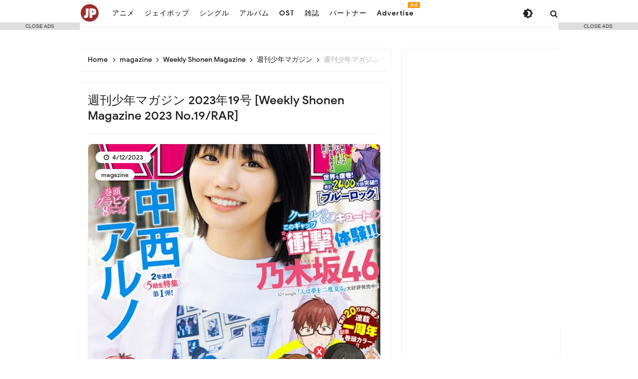

--- FILE ---
content_type: text/javascript; charset=UTF-8
request_url: https://jp.kazvampires.com/feeds/posts/default/-/%E9%80%B1%E5%88%8A%E5%B0%91%E5%B9%B4%E3%83%9E%E3%82%AC%E3%82%B8%E3%83%B3?alt=json-in-script&callback=related_results_labels&max-results=100
body_size: 128039
content:
// API callback
related_results_labels({"version":"1.0","encoding":"UTF-8","feed":{"xmlns":"http://www.w3.org/2005/Atom","xmlns$openSearch":"http://a9.com/-/spec/opensearchrss/1.0/","xmlns$blogger":"http://schemas.google.com/blogger/2008","xmlns$georss":"http://www.georss.org/georss","xmlns$gd":"http://schemas.google.com/g/2005","xmlns$thr":"http://purl.org/syndication/thread/1.0","id":{"$t":"tag:blogger.com,1999:blog-5673018090615627200"},"updated":{"$t":"2025-12-30T09:11:47.752+07:00"},"category":[{"term":"jpop"},{"term":"magazine"},{"term":"ost"},{"term":"anime"},{"term":"FLAC"},{"term":"Weekly Shonen Jump"},{"term":"週刊少年ジャンプ"},{"term":"Weekly Shonen Champion"},{"term":"週刊少年チャンピオン"},{"term":"Weekly Shonen Magazine"},{"term":"週刊少年マガジン"},{"term":"Weekly Shonen Sunday"},{"term":"Weekly Young Jump"},{"term":"週刊ヤングジャンプ"},{"term":"週刊少年サンデー"},{"term":"Weekly Young Magazine"},{"term":"週刊ヤングマガジン"},{"term":"週刊ビッグコミックスピリッツ"},{"term":"Weekly Big Comic Spirits"},{"term":"album"},{"term":"週刊プレイボーイ"},{"term":"hololive"},{"term":"single"},{"term":"Young Champion"},{"term":"ヤングチャンピオン"},{"term":"YOASOBI"},{"term":"Music"},{"term":"Manga Action"},{"term":"Young King"},{"term":"ヤングキング"},{"term":"漫画アクション"},{"term":"Young Animal"},{"term":"ヤングアニマル"},{"term":"Young Gangan"},{"term":"ヤングガンガン"},{"term":"Little Glee Monster"},{"term":"Nogizaka46"},{"term":"乃木坂46"},{"term":"yama"},{"term":"LiSA"},{"term":"Aimer"},{"term":"ReoNa"},{"term":"Vaundy"},{"term":"Dai Hirai"},{"term":"Ado"},{"term":"櫻坂46"},{"term":"Sakurazaka46"},{"term":"ClariS"},{"term":"ASCA"},{"term":"Hinatazaka46"},{"term":"日向坂46"},{"term":"Mrs. GREEN APPLE"},{"term":"Young Champion Retsu"},{"term":"ヤングチャンピオン烈"},{"term":"Da-iCE"},{"term":"Kenshi Yonezu"},{"term":"NiziU"},{"term":"月刊ヤングマガジン"},{"term":"米津玄師"},{"term":"milet"},{"term":"Monthly Shonen Champion"},{"term":"SUPER BEAVER"},{"term":"Yorushika"},{"term":"平井 大"},{"term":"月刊少年チャンピオン"},{"term":"FLOW"},{"term":"JO1"},{"term":"KANA-BOON"},{"term":"UVERworld"},{"term":"Uru"},{"term":"miwa"},{"term":"SEKAI NO OWARI"},{"term":"TWICE"},{"term":"Travis Japan"},{"term":"ヨルシカ"},{"term":"THE RAMPAGE"},{"term":"Aimyon"},{"term":"Fujii Kaze"},{"term":"Ikimono-gakari"},{"term":"Nijisanji"},{"term":"Official髭男dism"},{"term":"藤井 風"},{"term":"GARNiDELiA"},{"term":"TrySail"},{"term":"緑黄色社会"},{"term":"트와이스"},{"term":"Lilas Ikuta"},{"term":"Reol"},{"term":"Ryokuoushoku Shakai"},{"term":"SPYAIR"},{"term":"あいみょん"},{"term":"いきものがかり"},{"term":"幾田りら"},{"term":"Eir Aoi"},{"term":"Momoiro Clover Z"},{"term":"Novelbright"},{"term":"RADWIMPS"},{"term":"Sora Amamiya"},{"term":"Asian Kung-Fu Generation"},{"term":"Eve"},{"term":"GLIM SPANKY"},{"term":"GReeeeN"},{"term":"Genshin Impact"},{"term":"King Gnu"},{"term":"Shiori Tamai"},{"term":"Tatsuya Kitani"},{"term":"Utada Hikaru"},{"term":"wacci"},{"term":"原神"},{"term":"Amazarashi"},{"term":"Anly"},{"term":"Creepy Nuts"},{"term":"HYDE"},{"term":"ONE OK ROCK"},{"term":"SKY-HI"},{"term":"Tani Yuuki"},{"term":"flumpool"},{"term":"sumika"},{"term":"宇多田ヒカル"},{"term":"星街すいせい"},{"term":"雨宮天"},{"term":"Awesome City Club"},{"term":"DISH\/\/"},{"term":"Hoshimachi Suisei"},{"term":"JAM Project"},{"term":"Leo Ieiri"},{"term":"Maaya Uchida"},{"term":"Mika Nakashima"},{"term":"Ms.OOJA"},{"term":"Perfume"},{"term":"WANIMA"},{"term":"back number"},{"term":"imase"},{"term":"ももいろクローバーZ"},{"term":"キタニタツヤ"},{"term":"内田真礼"},{"term":"Ai Higuchi"},{"term":"Gen Hoshino"},{"term":"Hiroyuki Sawano"},{"term":"MAN WITH A MISSION"},{"term":"Mamoru Miyano"},{"term":"Mone Kamishiraishi"},{"term":"Nagi Yanagi"},{"term":"Number_i"},{"term":"Strawberry Prince"},{"term":"TOGENASHI TOGEARI"},{"term":"Yuzu"},{"term":"i☆Ris"},{"term":"トゲナシトゲアリ"},{"term":"上白石萌音"},{"term":"澤野 弘之"},{"term":"Airi Suzuki"},{"term":"Cö shu Nie"},{"term":"Daichi Miura"},{"term":"Kana Hanazawa"},{"term":"ORANGE RANGE"},{"term":"SHISHAMO"},{"term":"SKE48"},{"term":"STEREO DIVE FOUNDATION"},{"term":"Tomori Kusunoki"},{"term":"YUURI"},{"term":"すとぷり"},{"term":"ゆず"},{"term":"家入レオ"},{"term":"星野 源"},{"term":"玉井詩織"},{"term":"藍井エイル"},{"term":"鈴木愛理"},{"term":"Asaka"},{"term":"BUMP OF CHICKEN"},{"term":"GENERATIONS from EXILE TRIBE"},{"term":"Kumi Koda"},{"term":"MISIA"},{"term":"Maaya Sakamoto"},{"term":"Masaki Suda"},{"term":"Mr.Children"},{"term":"Rei Yasuda"},{"term":"SCANDAL"},{"term":"Sandaime J Soul Brothers"},{"term":"Stray Kids"},{"term":"YU-KA"},{"term":"Yoh Kamiyama"},{"term":"ano"},{"term":"やなぎなぎ"},{"term":"優里"},{"term":"坂本 真綾"},{"term":"宮野真守"},{"term":"由薫"},{"term":"AKB48"},{"term":"Aina Suzuki"},{"term":"Aina The End"},{"term":"Aqua Timez"},{"term":"BLUE ENCOUNT"},{"term":"BiSH"},{"term":"Chanmina"},{"term":"GANG PARADE"},{"term":"GRANRODEO"},{"term":"Hitsujibungaku"},{"term":"Kana Adachi"},{"term":"Kiro Akiyama"},{"term":"LE SSERAFIM"},{"term":"La prière"},{"term":"MONKEY MAJIK"},{"term":"Mao Abe"},{"term":"Nana Mizuki"},{"term":"Nao Touyama"},{"term":"SI-VIS"},{"term":"Saori Hayami"},{"term":"Sumire Uesaka"},{"term":"Takaya Kawasaki"},{"term":"Tomohisa Yamashita"},{"term":"アイナ・ジ・エンド"},{"term":"ヒグチアイ"},{"term":"三浦大知"},{"term":"亜咲花"},{"term":"倖田來未"},{"term":"川崎鷹也"},{"term":"水樹奈々"},{"term":"神山羊"},{"term":"秋山黄色"},{"term":"羊文学"},{"term":"菅田将暉"},{"term":"阿部真央"},{"term":"(K)NoW_NAME"},{"term":"AZKi"},{"term":"Ayase"},{"term":"Bocchiboromaru"},{"term":"BotchiBoromaru"},{"term":"DEAN FUJIOKA"},{"term":"Do As Infinity"},{"term":"FRUITS ZIPPER"},{"term":"Fantastics from Exile Tribe"},{"term":"HKT48"},{"term":"Hiroshi Kitadani"},{"term":"Konomi Suzuki"},{"term":"Miho Okasaki"},{"term":"NMB48"},{"term":"Nanamori"},{"term":"Queen Bee"},{"term":"Sakura Miko"},{"term":"Shoko Nakagawa"},{"term":"Soushi Sakiyama"},{"term":"The iDOLM@STER"},{"term":"Tricot"},{"term":"WANDS"},{"term":"Yui Ogura"},{"term":"kanaria"},{"term":"きただにひろし"},{"term":"さくらみこ"},{"term":"ぼっちぼろまる"},{"term":"トゥワイス"},{"term":"上坂すみれ"},{"term":"中島 美嘉"},{"term":"中川 翔子"},{"term":"女王蜂"},{"term":"山下智久"},{"term":"岡咲美保"},{"term":"崎山蒼志"},{"term":"花澤香菜"},{"term":"鈴木このみ"},{"term":"鈴木愛奈"},{"term":"ARCANA PROJECT"},{"term":"Alexandros"},{"term":"Arashi"},{"term":"Atarayo"},{"term":"Ayumi Hamasaki"},{"term":"BABYMETAL"},{"term":"Blackpink"},{"term":"CHiCO with HoneyWorks"},{"term":"Film"},{"term":"IKIZULIVE!"},{"term":"Kobayashi Watashi"},{"term":"Kobo Kanaeru"},{"term":"L'arc-En-Ciel"},{"term":"MIYAVI"},{"term":"Mafumafu"},{"term":"Mai Kuraki"},{"term":"Miki Sato"},{"term":"MindaRyn"},{"term":"Nanawo Akari"},{"term":"Porno Graffitti"},{"term":"STU48"},{"term":"Sangatsu no Phantasia"},{"term":"Saucy Dog"},{"term":"Sayaka Yamamoto"},{"term":"Shiritsu Ebisu Chugaku"},{"term":"Shiyui"},{"term":"Soma Saito"},{"term":"Tsunomaki Watame"},{"term":"Variety show"},{"term":"Yuma Uchida"},{"term":"Yumi Matsutoya"},{"term":"androp"},{"term":"moumoon"},{"term":"nano.RIPE"},{"term":"nishina"},{"term":"あたらよ"},{"term":"いきづらい部!"},{"term":"にしな"},{"term":"まふまふ"},{"term":"シユイ"},{"term":"ナナヲアカリ"},{"term":"ブラックピンク"},{"term":"ポルノグラフィティ"},{"term":"ラルク"},{"term":"三月のパンタシア"},{"term":"倉木麻衣"},{"term":"安田 レイ"},{"term":"小倉唯"},{"term":"小林私"},{"term":"嵐"},{"term":"斉藤壮馬"},{"term":"東山 奈央"},{"term":"松任谷由実"},{"term":"楠木ともり"},{"term":"鬼頭明里"},{"term":"블랙핑크"},{"term":"7ORDER"},{"term":"Akari Kito"},{"term":"AliA"},{"term":"Anna Takeuchi"},{"term":"Atarashii Gakko!"},{"term":"Ayane"},{"term":"BoA"},{"term":"Denonbu"},{"term":"EGOIST"},{"term":"Frederic"},{"term":"Fudanjuku"},{"term":"Golden Bomber"},{"term":"Hakui Koyori"},{"term":"Hatsune Miku"},{"term":"Hey! Say! JUMP"},{"term":"Hina Aoki"},{"term":"Hiroji Miyamoto"},{"term":"IRyS"},{"term":"ITZY"},{"term":"Inori Minase"},{"term":"Kairi Yagi"},{"term":"Kaname Mahiro"},{"term":"Kiyoshi Hikawa"},{"term":"Kobukuro"},{"term":"L'Arc~en~Ciel"},{"term":"Linked Horizon"},{"term":"Liyuu"},{"term":"MAISONdes"},{"term":"Macaroni Empitsu"},{"term":"Masaharu Fukuyama"},{"term":"Masayuki Suzuki"},{"term":"Mayu Maeshima"},{"term":"Momosumomosu"},{"term":"Nissy"},{"term":"Nornis"},{"term":"Nulbarich"},{"term":"One Piece"},{"term":"Ookami Mio"},{"term":"Reina"},{"term":"Rikka"},{"term":"Rin音"},{"term":"SIX LOUNGE"},{"term":"SUPER★DRAGON"},{"term":"Seiko Oomori"},{"term":"Shiina Natsukawa"},{"term":"Shishiro Botan"},{"term":"Shuka Saito"},{"term":"SixTONES"},{"term":"TEAM SHACHI"},{"term":"TONAi BOUSHO"},{"term":"Tohoshinki"},{"term":"Tokoyami Towa"},{"term":"Urashimasakatasen"},{"term":"Usada Pekora"},{"term":"Vocaloid"},{"term":"asmi"},{"term":"harmoe"},{"term":"iri"},{"term":"ちゃんみな"},{"term":"まりなす"},{"term":"ゴールデンボンバー"},{"term":"フレデリック"},{"term":"マカロニえんぴつ"},{"term":"内田雄馬"},{"term":"凛として時雨"},{"term":"前島麻由"},{"term":"名取さな"},{"term":"大原ゆい子"},{"term":"大神ミオ"},{"term":"宮本浩次"},{"term":"寶井 秀人"},{"term":"常闇トワ"},{"term":"平井大"},{"term":"彩音"},{"term":"東京事変"},{"term":"東方神起"},{"term":"森七菜"},{"term":"水瀬いのり"},{"term":"氷川きよし"},{"term":"浜崎あゆみ"},{"term":"浦島坂田船"},{"term":"獅白ぼたん"},{"term":"福山雅治"},{"term":"私立恵比寿中学"},{"term":"西島隆弘"},{"term":"角巻わため"},{"term":"足立 佳奈"},{"term":"足立佳奈"},{"term":"鈴木 雅之"},{"term":"青木陽菜"},{"term":"8LOOM"},{"term":"Ai Furihata"},{"term":"Ai Otsuka"},{"term":"Akira Takano"},{"term":"Amane Kanata"},{"term":"Angerme"},{"term":"Awich"},{"term":"Ayaka Ohashi"},{"term":"Ayami Muto"},{"term":"Ayasa"},{"term":"Ayunda Risu"},{"term":"BURNOUT SYNDROMES"},{"term":"Band-Maid"},{"term":"Bullet Train"},{"term":"CHEMISTRY"},{"term":"Chiai Fujikawa"},{"term":"CleeNoah"},{"term":"Conton Candy"},{"term":"DA PUMP"},{"term":"DECO*27"},{"term":"DIALOGUE+"},{"term":"DOBERMAN INFINITY"},{"term":"Daoko"},{"term":"Enjin"},{"term":"FAKY"},{"term":"FantasticYouth"},{"term":"GLAY"},{"term":"Gakuto Kajiwara"},{"term":"Genin Wa Jibun Ni Aru."},{"term":"Hakos Baelz"},{"term":"Hana Hope"},{"term":"H△G"},{"term":"IDOLiSH7"},{"term":"JELEE"},{"term":"JYOCHO"},{"term":"KEIKO"},{"term":"KODA KUMI"},{"term":"Kana Nishino"},{"term":"Kanae"},{"term":"Kashitaro Ito"},{"term":"Kento Nakajima"},{"term":"Kep1er"},{"term":"Kitri"},{"term":"Kohei Tanaka"},{"term":"Kohta Yamamoto"},{"term":"Kucci"},{"term":"LONGMAN"},{"term":"LUCKY TAPES"},{"term":"Ling Tosite Sigure"},{"term":"Love Live!"},{"term":"Luck Life"},{"term":"Luna Sea"},{"term":"MaRiNaSu"},{"term":"MaiR"},{"term":"Makoto Furukawa"},{"term":"Masayoshi Oishi"},{"term":"Minori Suzuki"},{"term":"Momosuzu Nene"},{"term":"Mori Calliope"},{"term":"Motohiro Hata"},{"term":"Nanami Urara"},{"term":"Nano"},{"term":"OH MY GIRL"},{"term":"OKAMOTO'S"},{"term":"PassCode"},{"term":"Pmarusama"},{"term":"Polkadot Stingray"},{"term":"ReGLOSS"},{"term":"Reira Ushio"},{"term":"Ringo Sheena"},{"term":"Rinu"},{"term":"Rira Ikuta"},{"term":"SHINNOSUKE"},{"term":"Sakamata Chloe"},{"term":"Sakura Fujiwara"},{"term":"Sana Natori"},{"term":"Sayuri"},{"term":"SennaRin"},{"term":"She is Legend"},{"term":"Shiny Colors"},{"term":"Shirakami Fubuki"},{"term":"Shugo Nakamura"},{"term":"Shun'ichi Toki"},{"term":"SiM"},{"term":"Sid"},{"term":"Snail's House"},{"term":"Sou"},{"term":"Spitz"},{"term":"Sukima Switch"},{"term":"Superfly"},{"term":"TOOBOE"},{"term":"TUYU"},{"term":"TV"},{"term":"TVXQ"},{"term":"Taichi Mukai"},{"term":"Takane Lui"},{"term":"Takanori Nishikawa"},{"term":"Takayan"},{"term":"TeddyLoid"},{"term":"Tokyo Girls' Style"},{"term":"W-inds"},{"term":"WHITE JAM"},{"term":"YUKI"},{"term":"Yoshino Nanjo"},{"term":"Yu Takahashi"},{"term":"Yui Ninomiya"},{"term":"Yuiko Ohara"},{"term":"Yuka Nagase"},{"term":"Yuki Nakashima"},{"term":"Yukihana Lamy"},{"term":"Yurina Hirate"},{"term":"Yuzuki Choco"},{"term":"ZAQ"},{"term":"Zutomayo"},{"term":"aiko"},{"term":"angela"},{"term":"exile the second"},{"term":"harusaruhi"},{"term":"isekaijoucho"},{"term":"nqrse"},{"term":"syudou"},{"term":"tofubeats"},{"term":"ЯeaL"},{"term":"ずっと真夜中でいいのに。"},{"term":"ときのそら"},{"term":"アンジュルム"},{"term":"イブニング"},{"term":"ウル"},{"term":"オレンジレンジ"},{"term":"オーイシマサヨシ"},{"term":"ガルニデリア"},{"term":"グランドジャンプ"},{"term":"コブクロ"},{"term":"シド"},{"term":"シャイニーカラーズ"},{"term":"ジェイオーワン"},{"term":"スキマスイッチ"},{"term":"ダイス"},{"term":"ニノミヤユイ"},{"term":"ノーベルブライト"},{"term":"ポルカドットスティングレイ"},{"term":"リトル グリー モンスター"},{"term":"七海うらら"},{"term":"世界の終わり"},{"term":"中島健人"},{"term":"中島由貴"},{"term":"八木海莉"},{"term":"内田彩"},{"term":"南條愛乃"},{"term":"古川慎"},{"term":"向井太一"},{"term":"土岐隼一"},{"term":"大塚 愛"},{"term":"大森靖子"},{"term":"大橋彩香"},{"term":"天音かなた"},{"term":"安田レイ"},{"term":"富田美憂"},{"term":"山本彩"},{"term":"平手友梨奈"},{"term":"感覚ピエロ"},{"term":"斉藤朱夏"},{"term":"新しい学校のリーダーズ"},{"term":"早見沙織"},{"term":"東山奈央"},{"term":"梶原岳人"},{"term":"椎名林檎"},{"term":"汐れいら"},{"term":"澤野弘之"},{"term":"田中公平"},{"term":"秦 基博"},{"term":"絢香"},{"term":"織部 里沙"},{"term":"藤川千愛"},{"term":"西川 貴教"},{"term":"西野カナ"},{"term":"超特急"},{"term":"週刊モーニング"},{"term":"長瀬有花"},{"term":"雪花ラミィ"},{"term":"風男塾"},{"term":"高槻かなこ"},{"term":"高橋優"},{"term":"高野洸"},{"term":"鷹嶺ルイ"},{"term":"오마이걸"},{"term":"+α\/Alfakyun."},{"term":"+α\/あるふぁきゅん。"},{"term":"26-ji no Masquerade"},{"term":"2PM"},{"term":"7m!n"},{"term":"86 Eighty-Six"},{"term":"88Kasyo Junrei"},{"term":"@onefive"},{"term":"AB6IX"},{"term":"ACE COLLECTION"},{"term":"ACIDMAN"},{"term":"ALI"},{"term":"ALI PROJECT"},{"term":"ASH DA HERO"},{"term":"ASTRO"},{"term":"ASU"},{"term":"AZU"},{"term":"Afilia Saga"},{"term":"Aguri Onishi"},{"term":"Ai"},{"term":"Ai Hasegawa"},{"term":"Ai Kawashima"},{"term":"Aimi"},{"term":"Airi Miyakawa"},{"term":"Aitsuki Nakuru"},{"term":"Akai Haato"},{"term":"Akane Asahina"},{"term":"Akari Akase"},{"term":"Akina Nakamori"},{"term":"Alan Menken"},{"term":"Alba Sera"},{"term":"Alice Nine"},{"term":"Alice in Borderland"},{"term":"Alisa"},{"term":"Alternative Girls"},{"term":"Ami Maeshima"},{"term":"Ami Sakaguchi"},{"term":"Ami Suzuki"},{"term":"Ange☆Reve"},{"term":"Anju Inami"},{"term":"Anna Suzuki"},{"term":"Anonymouz"},{"term":"Anya Melfissa"},{"term":"Anzu Suzuki"},{"term":"Aoi Yamazaki"},{"term":"Aooo"},{"term":"Aqours"},{"term":"Aragami Oga"},{"term":"Atalayo"},{"term":"Aya Uchida"},{"term":"Ayaka"},{"term":"Ayana Taketatsu"},{"term":"Ayumu Imazu"},{"term":"Azusa Tadokoro"},{"term":"B'z"},{"term":"BE:FIRST"},{"term":"BEYOOOOONDS"},{"term":"BREAKERZ"},{"term":"Backdrop Cinderella"},{"term":"BanG Dream!"},{"term":"Banzoin Hakka"},{"term":"Batten Girls"},{"term":"Beverly"},{"term":"Billy BanBan"},{"term":"CHiCO"},{"term":"CIVILIAN"},{"term":"CROWN POP"},{"term":"Centimillimental"},{"term":"Chiaki Sato"},{"term":"Chima Machita"},{"term":"China Kuramoto"},{"term":"Chogakusei"},{"term":"CoMETIK"},{"term":"CreepHyp"},{"term":"Crystal Lake"},{"term":"DAZBEE"},{"term":"DEEN"},{"term":"DEPAPEPE"},{"term":"DIVELA"},{"term":"DJ Genki"},{"term":"DOLLCHESTRA"},{"term":"DUSTCELL"},{"term":"Daiki Yamashita"},{"term":"Dola"},{"term":"Dori Sakurada"},{"term":"Double Ace"},{"term":"ELLEGARDEN"},{"term":"EXID"},{"term":"Enako"},{"term":"Enna Alouette"},{"term":"Eri Kitamura"},{"term":"Evan Call"},{"term":"FLOW GLOW"},{"term":"Falcom Sound Team jdk"},{"term":"Fear and Loathing in Las Vegas"},{"term":"FreeTEMPO"},{"term":"Fujifabric"},{"term":"Fuyumori Shizuku"},{"term":"GENIC"},{"term":"GIRLS REVOLUTION PROJECT"},{"term":"GYROAXIA"},{"term":"Gawr Gura"},{"term":"Genie High"},{"term":"Genki Iwahashi"},{"term":"Gero"},{"term":"Ghibli"},{"term":"Girls²"},{"term":"Go Shiina"},{"term":"HACHI"},{"term":"HIKAKIN"},{"term":"HIMEHINA"},{"term":"HOLOSTARS"},{"term":"HY"},{"term":"Hakubi"},{"term":"Hanna Ishikawa"},{"term":"Haru Kaida"},{"term":"Haru Nemuri"},{"term":"Harumaki Gohan"},{"term":"Hashimero"},{"term":"Hatsusei Gakuen"},{"term":"Heartbeat"},{"term":"Hi!Superb"},{"term":"Hideyuki Fukasawa"},{"term":"Hinaki Yano"},{"term":"Hiro Shimono"},{"term":"Hiroki Nanami"},{"term":"Hiroko Moriguchi"},{"term":"Hironobu Kageyama"},{"term":"Hiroshi Kamiya"},{"term":"Hitorie"},{"term":"HoneyStrap"},{"term":"Honkai Impact 3rd"},{"term":"Huwie Ishizaki"},{"term":"I have noticed"},{"term":"IMP."},{"term":"IRON ATTACK!"},{"term":"IRREGULAR DICE"},{"term":"IVE"},{"term":"Ichika Souya"},{"term":"Inugami Korone"},{"term":"Inui Toko"},{"term":"JUNNA"},{"term":"Jin"},{"term":"Jun Fukuyama"},{"term":"KAF"},{"term":"KAFU"},{"term":"KAFUNÉ"},{"term":"KAMEN RIDER GIRLS"},{"term":"KAT-TUN"},{"term":"Kaede Higuchi"},{"term":"Kaela Kimura"},{"term":"Kageyama Shien"},{"term":"Kami wa saikoro wo furanai"},{"term":"Kami-sama I have noticed"},{"term":"Kana Sukoya"},{"term":"Kanade Izuru"},{"term":"Kanako Momota"},{"term":"Kanako Takatsuki"},{"term":"Kankaku Pierrot"},{"term":"Kano"},{"term":"Kanon Kanade"},{"term":"Kaori Ishihara"},{"term":"Karen Tsuchiya"},{"term":"Kawaguchi Yurina"},{"term":"Kaya"},{"term":"Kazunari Ninomiya"},{"term":"Kei Takebuchi"},{"term":"Keichan"},{"term":"Keina Suda"},{"term":"Kenji Ozawa"},{"term":"Kento Itou"},{"term":"Kessoku Band"},{"term":"Ketsumeishi"},{"term":"Kiki Asakura"},{"term":"Kimetsu no Yaiba"},{"term":"Kimetsu no Yaiba: Mugen Ressha-hen"},{"term":"King \u0026 Prince"},{"term":"Kishida Kyoudan"},{"term":"Kizuna AI"},{"term":"Ko Shibasaki"},{"term":"Koeda"},{"term":"Kohana Lam"},{"term":"Kohmi Hirose"},{"term":"Koko"},{"term":"Konya anomachikara"},{"term":"Koresawa"},{"term":"Koshi Inaba"},{"term":"Koutaro Nishiyama"},{"term":"Kureiji Ollie"},{"term":"Kyary Pamyu Pamyu"},{"term":"Kyoko Koizumi"},{"term":"LIP×LIP"},{"term":"LUNA GOAMI"},{"term":"Lacco Tower"},{"term":"Lapis Re:LiGHTS"},{"term":"Laur"},{"term":"Liella!"},{"term":"LizNoir"},{"term":"Lizabet"},{"term":"Lozareena"},{"term":"Luna Haruna"},{"term":"M!LK"},{"term":"MADKID"},{"term":"MARiA"},{"term":"MAZZEL"},{"term":"MIMiNARI"},{"term":"MY FIRST STORY"},{"term":"Mai Fuchigami"},{"term":"Maju Arai"},{"term":"Maki Otsuki"},{"term":"Mameshiba no Taigun"},{"term":"Manami"},{"term":"Mao Arimura"},{"term":"Mao Uesugi"},{"term":"Marasy"},{"term":"Marcy"},{"term":"Mari Hamada"},{"term":"Maria Naganawa"},{"term":"Marika Kouno"},{"term":"Mariya Takeuchi"},{"term":"May'n"},{"term":"May’n"},{"term":"Megumi Hayashibara"},{"term":"Megumi Mori"},{"term":"Miho Morikawa"},{"term":"Mili"},{"term":"Minami"},{"term":"Minami Hamabe"},{"term":"Minato Aqua"},{"term":"Minori Chihara"},{"term":"Mirai Akari"},{"term":"Mirin Sheeno"},{"term":"Misato Watanabe"},{"term":"Mitsuki Nakae"},{"term":"Miyu Tomita"},{"term":"Miyuki Nakajima"},{"term":"Mizuki Murota"},{"term":"Momo Asakura"},{"term":"Momoe Yamaguchi"},{"term":"Momoka Ariyasu"},{"term":"Moona Hoshinova"},{"term":"Morfonica"},{"term":"Morning Musume"},{"term":"Mosawo"},{"term":"Mugendai Mewtype"},{"term":"Mushoku Tensei: Isekai Ittara Honki Dasu"},{"term":"MyGO"},{"term":"NEGI☆U"},{"term":"Nagase Yuka"},{"term":"Nagisa Kuroki"},{"term":"NakamuraEmi"},{"term":"Nakiri Ayame"},{"term":"Nami Nakagawa"},{"term":"Nami Tamaki"},{"term":"Nana Ichitani"},{"term":"Nana Mori"},{"term":"Nanahira"},{"term":"Nanaka Suwa"},{"term":"Naniwa Danshi"},{"term":"Naotaro Moriyama"},{"term":"Natori Sana"},{"term":"Natsuiro Matsuri"},{"term":"Natsuki Kimura"},{"term":"Natsuko Nisshoku"},{"term":"Natumi."},{"term":"Nayuta"},{"term":"Nayutalien"},{"term":"Neko Hacker"},{"term":"Nekomata Okayu"},{"term":"Nobuhiko Okamoto"},{"term":"ORESAMA"},{"term":"OTOHA"},{"term":"Oozora Subaru"},{"term":"Orange Spiny Crab"},{"term":"Orangestar"},{"term":"PELICAN FANCLUB"},{"term":"PENGUIN RESEARCH"},{"term":"PRINCEε\u003Eε\u003E"},{"term":"Pavolia Reine"},{"term":"Penthouse"},{"term":"PinocchioP"},{"term":"Plot Scraps"},{"term":"Poppin'Party"},{"term":"P丸様。"},{"term":"QU4RTZ"},{"term":"QUEENDOM"},{"term":"Quruli"},{"term":"REGALILIA"},{"term":"Re:vale"},{"term":"ReN"},{"term":"Red Velvet"},{"term":"Reina Ueda"},{"term":"Reni Takagi"},{"term":"Rib"},{"term":"Rie Takahashi"},{"term":"Rikako Aida"},{"term":"Rinne Yoshida"},{"term":"Rio Asaba"},{"term":"Roce"},{"term":"Rokudenashi"},{"term":"Roselia"},{"term":"Ryokushaka"},{"term":"Ryota Katayose"},{"term":"Ryujin Kiyoshi"},{"term":"Ryushen"},{"term":"SACRA BLUE BEATS"},{"term":"SEVENTEEN"},{"term":"SILENT SIREN"},{"term":"SQUARE ENIX MUSIC"},{"term":"STARGLOW"},{"term":"Saihate no Paladin"},{"term":"Sakura Shimeji"},{"term":"Sakurako Ohara"},{"term":"Sambomaster"},{"term":"Sasuke Haraguchi"},{"term":"Satomi Shigemori"},{"term":"See-Saw"},{"term":"Seren Azuma"},{"term":"Shikao Suga"},{"term":"Shin-Shinjuku GR School"},{"term":"Shirogane Noel"},{"term":"Shun Narita"},{"term":"Sizuk"},{"term":"Sonar Pocket"},{"term":"Straightener"},{"term":"Suichu Spica"},{"term":"Sumire Morohoshi"},{"term":"Sumire Yoshida"},{"term":"Sunny Day Service"},{"term":"Super Girls"},{"term":"Super Junior"},{"term":"Suzuki Mamiko"},{"term":"Suzukisuzuki"},{"term":"Suzuko Mimori"},{"term":"TEMPUS"},{"term":"TETSUYA"},{"term":"THIS IS JAPAN"},{"term":"TREASURE"},{"term":"Taisei Miyakawa"},{"term":"Takanashi Kiara"},{"term":"Takefumi Haketa"},{"term":"Takehito Koyasu"},{"term":"Takuma Nagatsuka"},{"term":"Takuma Terashima"},{"term":"Taro Kobayashi"},{"term":"Taro Umebayashi"},{"term":"Tatsuro Yamashita"},{"term":"Tetsu Inada"},{"term":"The World Standard"},{"term":"Thinking Dogs"},{"term":"Tielle"},{"term":"Toaka"},{"term":"Tokimeki Sendenbu"},{"term":"Tokino Sora"},{"term":"Toko Furuuchi"},{"term":"Toko Inui"},{"term":"Tokyo Ska Paradise Orchestra"},{"term":"Tomonari Sora"},{"term":"Toru Kitajima"},{"term":"Tsuki Amano"},{"term":"Tsukuyomi"},{"term":"UMake"},{"term":"UNISON SQUARE GARDEN"},{"term":"Umamusume: Pretty Derby"},{"term":"UnisonChouette"},{"term":"Uratanuki"},{"term":"VOLTACTION"},{"term":"VS AMBIVALENZ"},{"term":"Van de Shop"},{"term":"Wanuka"},{"term":"Wasureranneyo"},{"term":"Wataru Hatano"},{"term":"Who-ya Extended"},{"term":"WurtS"},{"term":"Yaffle"},{"term":"Yamato Mori"},{"term":"Yasutaka Nakata"},{"term":"Yo Oizumi"},{"term":"Yoshida Yamada"},{"term":"Yoshimasa Terui"},{"term":"Yozora Mel"},{"term":"Yui Horie"},{"term":"Yui Ishikawa"},{"term":"Yui Nishio"},{"term":"Yuito Takeuchi"},{"term":"Yuji Nakada"},{"term":"Yuka Iguchi"},{"term":"Yuki Akira"},{"term":"Yuma Nakayama"},{"term":"Yuri Nakae"},{"term":"Yurika Kubo"},{"term":"Yurika Nakamura"},{"term":"Yusuke Shirai"},{"term":"Yutaka Yamada"},{"term":"Yuya Tegoshi"},{"term":"Yûka Ueno"},{"term":"Zerofrom"},{"term":"a crowd of rebellion"},{"term":"chiikaman"},{"term":"eill"},{"term":"fhána"},{"term":"halca"},{"term":"harumi"},{"term":"hololive 5th Generation"},{"term":"hololive English"},{"term":"ikimonogakari"},{"term":"karanoah"},{"term":"kei sugawara"},{"term":"kuzuha"},{"term":"lovelive"},{"term":"meiyo"},{"term":"millennium parade"},{"term":"monoclone"},{"term":"natori"},{"term":"natsumi"},{"term":"noctchill"},{"term":"nonoc"},{"term":"predia"},{"term":"saji"},{"term":"sajou no hana"},{"term":"sana"},{"term":"sooogood!"},{"term":"spira spica"},{"term":"star flower"},{"term":"suisoh"},{"term":"t-Ace"},{"term":"the peggies"},{"term":"tuki."},{"term":"uutubo"},{"term":"yonige"},{"term":"‎Genki Hikota"},{"term":"≠ME"},{"term":"あかせあかり"},{"term":"いちたになな"},{"term":"うらたぬき"},{"term":"きゃりーぱみゅぱみゅ"},{"term":"くるり"},{"term":"こはならむ"},{"term":"さくらしめじ"},{"term":"さユり"},{"term":"じん"},{"term":"すぅ"},{"term":"そらる - ブルーパレット"},{"term":"たかやん"},{"term":"ちーかまん"},{"term":"なとり"},{"term":"ななひら"},{"term":"なにわ男子"},{"term":"なるせ"},{"term":"はしメロ"},{"term":"はるまきごはん"},{"term":"まらしぃ"},{"term":"もさを。"},{"term":"やまだ豊"},{"term":"よにげ"},{"term":"らぷりえーる"},{"term":"りぶ"},{"term":"わーすた"},{"term":"アイエムピー"},{"term":"アマザラシ"},{"term":"アルバ・セラ"},{"term":"ウマ娘 プリティーダービー"},{"term":"ウーバーワールド"},{"term":"エゴイスト"},{"term":"エメ"},{"term":"オルタナティブガールズ"},{"term":"カラノア"},{"term":"ガ シカオ"},{"term":"ガールズガールズ"},{"term":"キトリ"},{"term":"キューミリ・パラベラム・バレット"},{"term":"キングヌー"},{"term":"クリーピーナッツ"},{"term":"クリープハイプ"},{"term":"クレノア"},{"term":"グリムスパンキー"},{"term":"グリーン"},{"term":"ケツメイシ"},{"term":"コシュニエ"},{"term":"コメティック"},{"term":"サンボマスター"},{"term":"ザ・ペギーズ"},{"term":"シンキング・ドッグス"},{"term":"ジャム・プロジェクト"},{"term":"スカイハイ"},{"term":"スカイピース"},{"term":"スキズ"},{"term":"スキャンダル"},{"term":"ストレイテナー"},{"term":"スパドラ"},{"term":"スピッツ"},{"term":"スーパービーバー"},{"term":"センチミリメンタル"},{"term":"ソーグッド！"},{"term":"チコハニ"},{"term":"ツチヤカレン"},{"term":"ディス・イズ・ジャパン"},{"term":"ディーン・フジオカ"},{"term":"トリコ"},{"term":"ドーベルマンインフィニティ"},{"term":"ナカムラエミ"},{"term":"ナユタン星人"},{"term":"ニジュー"},{"term":"ノイミー"},{"term":"ハコニワリリィ"},{"term":"ハニーストラップ"},{"term":"バックドロップシンデレラ"},{"term":"バックナンバー"},{"term":"バンプ・オブ・チキン"},{"term":"バーンアウト シンドロームズ"},{"term":"パスピエ"},{"term":"ヒカキン"},{"term":"ヒトリエ"},{"term":"ヒバナ"},{"term":"ヒメヒナ"},{"term":"ビッシュ"},{"term":"ビリーバンバン"},{"term":"フジファブリック"},{"term":"フリーテンポ"},{"term":"ホロスターズ"},{"term":"ホロライブ4期生"},{"term":"マナミ"},{"term":"マンウィズ"},{"term":"ミセスグリーンアップル"},{"term":"ミライアカリ"},{"term":"ミワ"},{"term":"モノクローン"},{"term":"モーニング娘。'23"},{"term":"ラッキーテープス"},{"term":"ラブライブ"},{"term":"リサイタルズ"},{"term":"リップリップ"},{"term":"レオナ"},{"term":"ロクデナシ"},{"term":"ロス"},{"term":"ワンオクロッ"},{"term":"ワンオクロック"},{"term":"ヰ世界情緒"},{"term":"上城祐之"},{"term":"上杉真央"},{"term":"上野優華"},{"term":"下剋上"},{"term":"下野紘"},{"term":"东京女子流"},{"term":"中島みゆき"},{"term":"中島美嘉"},{"term":"中川奈美"},{"term":"中恵 光城"},{"term":"中森明菜"},{"term":"中田裕二"},{"term":"二宮和也"},{"term":"五阿弥ルナ"},{"term":"仲村宗悟"},{"term":"伊東歌詞太郎"},{"term":"伊波杏樹"},{"term":"倉本千奈"},{"term":"兎田ぺこら"},{"term":"八十八ヶ所巡礼"},{"term":"円神"},{"term":"初星学園"},{"term":"前島亜美"},{"term":"十明"},{"term":"博衣こより"},{"term":"原口沙輔"},{"term":"原因は自分にある。"},{"term":"友成空"},{"term":"古内 東子"},{"term":"吉田山田"},{"term":"喜多村英梨"},{"term":"坂口 有望"},{"term":"堀江由衣"},{"term":"変態紳士クラブ"},{"term":"夏川椎菜"},{"term":"夏色まつり"},{"term":"夢限大みゅーたいぷ"},{"term":"大原櫻子"},{"term":"大槻マキ"},{"term":"大泉 洋"},{"term":"奏手イヅル"},{"term":"安野希世乃"},{"term":"宗谷いちか"},{"term":"宝鐘マリン"},{"term":"室田瑞希"},{"term":"宮川愛李"},{"term":"寺島拓篤"},{"term":"小林太郎"},{"term":"小林愛香"},{"term":"小沢健二"},{"term":"小泉今日子"},{"term":"少女革命計画"},{"term":"山下 智久"},{"term":"山下達郎"},{"term":"山口 百恵"},{"term":"山崎あおい"},{"term":"岡本信彦"},{"term":"岩橋玄樹"},{"term":"岸田教団\u0026THE明星ロケッツ"},{"term":"川嶋あい"},{"term":"幸祜"},{"term":"彦田元気"},{"term":"影山シエン"},{"term":"影山ヒロノブ"},{"term":"心之助"},{"term":"悒うつぼ"},{"term":"愛美"},{"term":"戌亥とこ"},{"term":"成田旬"},{"term":"手越祐也"},{"term":"日食なつこ"},{"term":"明透"},{"term":"星野源"},{"term":"春ねむり"},{"term":"春奈るな"},{"term":"春猿火"},{"term":"春野"},{"term":"最強ジャンプ"},{"term":"月詠み"},{"term":"有安杏果"},{"term":"有村麻央"},{"term":"木村カエラ"},{"term":"東京スカパラダイスオーケストラ"},{"term":"東京女子流"},{"term":"東雪蓮"},{"term":"林ゆうき"},{"term":"林原めぐみ"},{"term":"柴咲コウ"},{"term":"梅林太郎"},{"term":"森 大翔"},{"term":"森口博子"},{"term":"森山直太朗"},{"term":"植村 愛 カリーナ"},{"term":"椎乃味醂"},{"term":"椎名 豪"},{"term":"橘麻美"},{"term":"水槽"},{"term":"永遠の歌"},{"term":"沙花叉クロヱ"},{"term":"浅葉リオ"},{"term":"浜辺美波"},{"term":"深澤秀行"},{"term":"清竜人"},{"term":"渡辺美里"},{"term":"湊あくあ"},{"term":"湯木慧"},{"term":"照井順政"},{"term":"燐舞曲"},{"term":"片寄涼太"},{"term":"猫又おかゆ"},{"term":"玉置 成実"},{"term":"瑛人"},{"term":"畠山 貴志"},{"term":"癒月ちょこ"},{"term":"白銀ノエル"},{"term":"百田夏菜子"},{"term":"矢野妃菜喜"},{"term":"石原夏織"},{"term":"石崎ひゅーい"},{"term":"石川由依"},{"term":"神はサイコロを振らない"},{"term":"神様、僕は気づいてしまった"},{"term":"福山潤"},{"term":"竹内まりや"},{"term":"竹内アンナ"},{"term":"竹渕慶"},{"term":"結束バンド"},{"term":"緑仙"},{"term":"羽多野渉"},{"term":"花奏かのん"},{"term":"花耶"},{"term":"花譜"},{"term":"茅原実里"},{"term":"荒井麻珠"},{"term":"荒咬オウガ"},{"term":"莉犬"},{"term":"葛葉"},{"term":"藍井 エイル"},{"term":"藍月なくる"},{"term":"西山宏太朗"},{"term":"豆柴の大群"},{"term":"超学生"},{"term":"逢田梨香子"},{"term":"遥海"},{"term":"鈴木 みのり"},{"term":"鈴木あんず"},{"term":"鈴木杏奈"},{"term":"鈴木瑛美子"},{"term":"鈴木鈴木"},{"term":"鎖那"},{"term":"長縄まりあ"},{"term":"長谷川愛"},{"term":"降幡 愛"},{"term":"降幡愛"},{"term":"電音部"},{"term":"音羽-otoha"},{"term":"須田景凪"},{"term":"高城れに"},{"term":"高野麻里佳"},{"term":"鹿乃"},{"term":"麗奈"},{"term":"麻倉もも"},{"term":"니쥬"},{"term":"스트레이키즈"},{"term":"에이비식스"},{"term":"투피엠"}],"title":{"type":"text","$t":"KAZVAMPIRES-JP"},"subtitle":{"type":"html","$t":""},"link":[{"rel":"http://schemas.google.com/g/2005#feed","type":"application/atom+xml","href":"https:\/\/jp.kazvampires.com\/feeds\/posts\/default"},{"rel":"self","type":"application/atom+xml","href":"https:\/\/www.blogger.com\/feeds\/5673018090615627200\/posts\/default\/-\/%E9%80%B1%E5%88%8A%E5%B0%91%E5%B9%B4%E3%83%9E%E3%82%AC%E3%82%B8%E3%83%B3?alt=json-in-script\u0026max-results=100"},{"rel":"alternate","type":"text/html","href":"https:\/\/jp.kazvampires.com\/search\/label\/%E9%80%B1%E5%88%8A%E5%B0%91%E5%B9%B4%E3%83%9E%E3%82%AC%E3%82%B8%E3%83%B3"},{"rel":"hub","href":"http://pubsubhubbub.appspot.com/"},{"rel":"next","type":"application/atom+xml","href":"https:\/\/www.blogger.com\/feeds\/5673018090615627200\/posts\/default\/-\/%E9%80%B1%E5%88%8A%E5%B0%91%E5%B9%B4%E3%83%9E%E3%82%AC%E3%82%B8%E3%83%B3\/-\/%E9%80%B1%E5%88%8A%E5%B0%91%E5%B9%B4%E3%83%9E%E3%82%AC%E3%82%B8%E3%83%B3?alt=json-in-script\u0026start-index=101\u0026max-results=100"}],"author":[{"name":{"$t":"Unknown"},"email":{"$t":"noreply@blogger.com"},"gd$image":{"rel":"http://schemas.google.com/g/2005#thumbnail","width":"16","height":"16","src":"https:\/\/img1.blogblog.com\/img\/b16-rounded.gif"}}],"generator":{"version":"7.00","uri":"http://www.blogger.com","$t":"Blogger"},"openSearch$totalResults":{"$t":"163"},"openSearch$startIndex":{"$t":"1"},"openSearch$itemsPerPage":{"$t":"100"},"entry":[{"id":{"$t":"tag:blogger.com,1999:blog-5673018090615627200.post-1390430849860518139"},"published":{"$t":"2024-11-16T08:25:00.001+07:00"},"updated":{"$t":"2024-11-20T09:26:41.769+07:00"},"category":[{"scheme":"http://www.blogger.com/atom/ns#","term":"magazine"},{"scheme":"http://www.blogger.com/atom/ns#","term":"Weekly Shonen Magazine"},{"scheme":"http://www.blogger.com/atom/ns#","term":"週刊少年マガジン"}],"title":{"type":"text","$t":"週刊少年マガジン 2024年51号 [Weekly Shonen Magazine 2024 No.51\/RAR]"},"content":{"type":"html","$t":"\u003Cdiv class=\"separator\" style=\"clear: both; text-align: center;\"\u003E\u003Ca href=\"https:\/\/blogger.googleusercontent.com\/img\/b\/R29vZ2xl\/AVvXsEiLzrXJ2bMPK87vRymHaWF4IAJGtF26LMZzQzKaQ1yjeHnwPgoql8EP7DE7KVj4lUtn-ipJttpI5r4D_3n8fV_IMe69-r_xiuV7v7Q7MXubLgYr6_0du1rJObCgeo_vh_MGWs2Nt0SYKdyLVrZZAupaGa7xaE-989G_LT8Qrx3wA_ctvNDOgVuzyE0c_k8\/s1446\/%E9%80%B1%E5%88%8A%E5%B0%91%E5%B9%B4%E3%83%9E%E3%82%AC%E3%82%B8%E3%83%B3%202024%E5%B9%B451%E5%8F%B7.jpeg\" imageanchor=\"1\" style=\"margin-left: 1em; margin-right: 1em;\"\u003E\u003Cimg alt=\"週刊少年マガジン 2024年51号\" border=\"0\" data-original-height=\"1446\" data-original-width=\"1000\" src=\"https:\/\/blogger.googleusercontent.com\/img\/b\/R29vZ2xl\/AVvXsEiLzrXJ2bMPK87vRymHaWF4IAJGtF26LMZzQzKaQ1yjeHnwPgoql8EP7DE7KVj4lUtn-ipJttpI5r4D_3n8fV_IMe69-r_xiuV7v7Q7MXubLgYr6_0du1rJObCgeo_vh_MGWs2Nt0SYKdyLVrZZAupaGa7xaE-989G_LT8Qrx3wA_ctvNDOgVuzyE0c_k8\/s16000\/%E9%80%B1%E5%88%8A%E5%B0%91%E5%B9%B4%E3%83%9E%E3%82%AC%E3%82%B8%E3%83%B3%202024%E5%B9%B451%E5%8F%B7.jpeg\" title=\"週刊少年マガジン 2024年51号\" \/\u003E\u003C\/a\u003E\u003C\/div\u003E\u003Ctable cellpadding=\"0\" cellspacing=\"0\" style=\"text-align: left;\"\u003E\u003Ctbody\u003E\u003Ctr\u003E\u003Cth\u003EDetail:\u003C\/th\u003E\u003Cth\u003E\u003Cspan style=\"font-weight: 400;\"\u003EWeekly Shonen Magazine 2024 No.51\u003C\/span\u003E\u003C\/th\u003E\u003C\/tr\u003E\n\u003Ctr\u003E\u003Ctd\u003EArtist \u0026amp; Title\u003C\/td\u003E\u003Ctd\u003E\u003Cspan style=\"font-weight: 700;\"\u003E週刊少年マガジン 2024年51号\u003C\/span\u003E\u003C\/td\u003E\u003C\/tr\u003E\n\u003Ctr\u003E\u003Ctd\u003EFile Format\u003C\/td\u003E\u003Ctd\u003Emagazine\u003C\/td\u003E\u003C\/tr\u003E\n\u003Ctr\u003E\u003Ctd\u003EArchive\u003C\/td\u003E\u003Ctd\u003ERAR\u003C\/td\u003E\u003C\/tr\u003E\n\u003Ctr\u003E\u003Ctd\u003ERelease Date\u003C\/td\u003E\u003Ctd\u003E2024.11.20\u003C\/td\u003E\u003C\/tr\u003E\n\u003C\/tbody\u003E\u003C\/table\u003E\n\n\n\n\u003Cbr \/\u003E\n \n  \n\u003Cdiv class=\"toc\"\u003E\n  \u003Cinput type=\"checkbox\" role=\"button\" id=\"toctoggle\" class=\"toctoggle\"\u003E\u003Cdiv class=\"toctitle\"\u003E\u003Ch2\u003E\u003Cspan style=\"font-size: medium;\"\u003ETable Of Contents\u003C\/span\u003E\u003C\/h2\u003E\u003Cspan class=\"toctogglespan\"\u003E\u003Clabel class=\"toctogglelabel\" for=\"toctoggle\"\u003E\u003C\/label\u003E\u003C\/span\u003E\u003C\/div\u003E\n  \n  \n  \u003Cul\u003E\n    \u003Cli\u003E1 \u003Ca href=\"#toc1\" title=\"Introduction\"\u003EIntroduction\u003C\/a\u003E\u003C\/li\u003E\n    \u003Cli\u003E2 \u003Ca href=\"#toc2\" title=\"Who Is Miku Kuwajima (桑島海空)?\"\u003EWho Is Miku Kuwajima (桑島海空)?\u003C\/a\u003E\u003C\/li\u003E\n    \u003Cli\u003E3 \u003Ca href=\"#toc3\" title=\"The Impact of 週刊少年マガジン: A Launchpad for Talent\"\u003EThe Impact of 週刊少年マガジン: A Launchpad for Talent\u003C\/a\u003E\u003C\/li\u003E\n    \u003Cli\u003E4 \u003Ca href=\"#toc5\" title=\"Conclusion\"\u003EConclusion:\u003C\/a\u003E\u003C\/li\u003E\n  \u003C\/ul\u003E\n\u003C\/div\u003E\n\n\u003Cbr \/\u003E\n\n\n\n\u003Cdiv\u003E\u003Cdiv\u003E\n\u003Ch2 id=\"toc1\"\u003E\u003Cspan style=\"font-size: medium;\"\u003EIntroduction:\u003C\/span\u003E\u003C\/h2\u003E \u003C\/div\u003E\u003Cdiv\u003E\u003C\/div\u003E\n\u003Cdiv\u003EThe much-anticipated 週刊少年マガジン 2024年51号 has hit the stands, and it’s a treat for readers and fans alike! Released on November 20, 2024, this issue shines the spotlight on the incredibly talented Miku Kuwajima (桑島海空), one of the fastest-rising stars in the Japanese entertainment industry. With exclusive content, stunning visuals, and an in-depth interview, this edition is sure to captivate fans of both the magazine and Miku herself.\u003C\/div\u003E\u003Cdiv\u003E\u003Cbr \/\u003E\u003C\/div\u003E\n\n\u003Cdiv\u003E\u003Ch2 id=\"toc2\"\u003E\u003Cspan style=\"font-size: medium;\"\u003EWho Is Miku Kuwajima (桑島海空)?:\u003C\/span\u003E\u003C\/h2\u003E\u003C\/div\u003E\u003Cdiv\u003E\u003C\/div\u003E\n\u003Cdiv\u003EFor those who may not yet know, Miku Kuwajima (桑島海空) is making waves in the world of Japanese entertainment. Known for her charming personality, striking looks, and versatile talents, Miku has quickly become a fan-favorite in various mediums, from acting and modeling to social media. Her fresh approach and dedication to her craft have earned her a growing following among fans, making her a perfect fit for Weekly Shōnen Magazine’s prestigious pages.\n\nIn this latest feature, readers get a unique glimpse into Miku’s world, exploring her journey, career highlights, and her plans for the future. It’s an exclusive opportunity to learn more about this rising star and what drives her passion for the industry.\u003C\/div\u003E\u003Cdiv\u003E\u003Cbr \/\u003E\u003C\/div\u003E\n  \n  \u003Cdiv\u003E\u003Ch2 id=\"toc3\"\u003E\u003Cspan style=\"font-size: medium;\"\u003EThe Impact of 週刊少年マガジン: A Launchpad for Talent:\u003C\/span\u003E\u003C\/h2\u003E\u003C\/div\u003E\u003Cdiv\u003E\u003C\/div\u003E\n\u003Cdiv\u003EWeekly Shōnen Magazine (週刊少年マガジン) has long been a premier publication in Japan, known for featuring both popular manga series and rising talents in the entertainment industry. Over the years, it has served as a platform for many young stars to gain recognition and connect with their fans.\n\nBy featuring Miku Kuwajima (桑島海空), the 週刊少年マガジン 2024年51号 edition continues the magazine’s tradition of showcasing emerging talent. This issue not only highlights Miku’s rising stardom but also reflects the magazine’s commitment to promoting fresh faces who are shaping the future of Japanese entertainment.\u003C\/div\u003E\u003Cdiv\u003E\u003Cbr \/\u003E\u003C\/div\u003E\n\n\u003Cdiv\u003E\u003Ch2 id=\"toc4\"\u003E\u003Cspan style=\"font-size: medium;\"\u003EConclusion:\u003C\/span\u003E\u003C\/h2\u003E\u003C\/div\u003E\u003Cdiv\u003E\u003C\/div\u003E\n\u003Cdiv\u003EThe 週刊少年マガジン 2024年51号 issue featuring Miku Kuwajima (桑島海空) is a must-read for fans and collectors alike. With its exclusive content, stunning visuals, and heartfelt interviews, this edition captures the essence of a star on the rise. Whether you’re a longtime follower of the magazine or just discovering Miku Kuwajima (桑島海空), this issue offers something special for everyone.\n\nDon’t miss out on this limited edition release—grab your copy today and dive into the world of 桑島海空 (Miku Kuwajima)!\u003C\/div\u003E\u003Cdiv\u003E\u003Cbr \/\u003E\u003C\/div\u003E\n\n\u003C\/div\u003E\n\n\n\n\n\n\n\n\n\n\n  \n  \n  \u003Cbr \/\u003E\u003Cdiv\u003E\nWeekly Shonen Magazine jp 2024\u003Cbr \/\u003E\n週刊少年マガジン 2024年51号 Weekly Shonen Magazine 2024 No.51\u003Cbr \/\u003E\n\u003Cbr \/\u003E\n    \n    \n \u003Cdiv id=\"flippy\"\u003E\u003Cbutton\u003EDownload\u003C\/button\u003E\u003C\/div\u003E\n\u003Cdiv id=\"flippanel\"\u003E   \n    \n\u003Cdiv class=\"dld-eps3\"\u003E\n\u003Cstrong\u003E雑誌\u003C\/strong\u003E\u0026nbsp;\u003Ca href=\"https:\/\/bit.ly\/4hY5uY9\"\u003ERapidgator\u003C\/a\u003E\u0026nbsp;|\u0026nbsp;\u0026nbsp;\u003Ca href=\"https:\/\/bit.ly\/4hPEbzv\"\u003EFikper\u003C\/a\u003E\u0026nbsp;|\u0026nbsp;\u003Ca href=\"https:\/\/bit.ly\/3Zcm538\"\u003EKatfile\u003C\/a\u003E\u0026nbsp;|\u003C\/div\u003E\n\u003C\/div\u003E\n    \n    \n    \u003C\/div\u003E"},"link":[{"rel":"edit","type":"application/atom+xml","href":"https:\/\/www.blogger.com\/feeds\/5673018090615627200\/posts\/default\/1390430849860518139"},{"rel":"self","type":"application/atom+xml","href":"https:\/\/www.blogger.com\/feeds\/5673018090615627200\/posts\/default\/1390430849860518139"},{"rel":"alternate","type":"text/html","href":"https:\/\/jp.kazvampires.com\/2024\/11\/weekly-shonen-magazine-2024-51.html","title":"週刊少年マガジン 2024年51号 [Weekly Shonen Magazine 2024 No.51\/RAR]"}],"author":[{"name":{"$t":"Unknown"},"email":{"$t":"noreply@blogger.com"},"gd$image":{"rel":"http://schemas.google.com/g/2005#thumbnail","width":"16","height":"16","src":"https:\/\/img1.blogblog.com\/img\/b16-rounded.gif"}}],"media$thumbnail":{"xmlns$media":"http://search.yahoo.com/mrss/","url":"https:\/\/blogger.googleusercontent.com\/img\/b\/R29vZ2xl\/AVvXsEiLzrXJ2bMPK87vRymHaWF4IAJGtF26LMZzQzKaQ1yjeHnwPgoql8EP7DE7KVj4lUtn-ipJttpI5r4D_3n8fV_IMe69-r_xiuV7v7Q7MXubLgYr6_0du1rJObCgeo_vh_MGWs2Nt0SYKdyLVrZZAupaGa7xaE-989G_LT8Qrx3wA_ctvNDOgVuzyE0c_k8\/s72-c\/%E9%80%B1%E5%88%8A%E5%B0%91%E5%B9%B4%E3%83%9E%E3%82%AC%E3%82%B8%E3%83%B3%202024%E5%B9%B451%E5%8F%B7.jpeg","height":"72","width":"72"}},{"id":{"$t":"tag:blogger.com,1999:blog-5673018090615627200.post-7913518215924531728"},"published":{"$t":"2024-11-12T06:05:00.006+07:00"},"updated":{"$t":"2024-11-13T11:32:18.249+07:00"},"category":[{"scheme":"http://www.blogger.com/atom/ns#","term":"magazine"},{"scheme":"http://www.blogger.com/atom/ns#","term":"Weekly Shonen Magazine"},{"scheme":"http://www.blogger.com/atom/ns#","term":"週刊少年マガジン"}],"title":{"type":"text","$t":"週刊少年マガジン 2024年50号 [Weekly Shonen Magazine 2024 No.50\/RAR]"},"content":{"type":"html","$t":"\u003Cdiv class=\"separator\" style=\"clear: both; text-align: center;\"\u003E\u003Ca href=\"https:\/\/blogger.googleusercontent.com\/img\/b\/R29vZ2xl\/AVvXsEgoMGndMtV8M0J1m5NMY-NoZ5GhBBGpYXySwJnkVKZQumCpybA4phIJJNnuOshkQORe85FxfIcGQmhg5eC__GPmKjNX7CQbnrk8NcH-QOuKsxl15Y0L-ll6NZZGifJcJV_s_Aao-0mTOsgaFUeu-IpDaJjp4VAwXuoLJEwc48r8a69naZRbCpQEBNKflpo\/s1446\/%E9%80%B1%E5%88%8A%E5%B0%91%E5%B9%B4%E3%83%9E%E3%82%AC%E3%82%B8%E3%83%B3%202024%E5%B9%B450%E5%8F%B7.jpeg\" imageanchor=\"1\" style=\"margin-left: 1em; margin-right: 1em;\"\u003E\u003Cimg alt=\"週刊少年マガジン 2024年50号\" border=\"0\" data-original-height=\"1446\" data-original-width=\"1000\" src=\"https:\/\/blogger.googleusercontent.com\/img\/b\/R29vZ2xl\/AVvXsEgoMGndMtV8M0J1m5NMY-NoZ5GhBBGpYXySwJnkVKZQumCpybA4phIJJNnuOshkQORe85FxfIcGQmhg5eC__GPmKjNX7CQbnrk8NcH-QOuKsxl15Y0L-ll6NZZGifJcJV_s_Aao-0mTOsgaFUeu-IpDaJjp4VAwXuoLJEwc48r8a69naZRbCpQEBNKflpo\/s16000\/%E9%80%B1%E5%88%8A%E5%B0%91%E5%B9%B4%E3%83%9E%E3%82%AC%E3%82%B8%E3%83%B3%202024%E5%B9%B450%E5%8F%B7.jpeg\" title=\"週刊少年マガジン 2024年50号\" \/\u003E\u003C\/a\u003E\u003C\/div\u003E\u003Ctable cellpadding=\"0\" cellspacing=\"0\" style=\"text-align: left;\"\u003E\u003Ctbody\u003E\u003Ctr\u003E\u003Cth\u003EDetail:\u003C\/th\u003E\u003Cth\u003E\u003Cspan style=\"font-weight: 400;\"\u003EWeekly Shonen Magazine 2024 No.50\u003C\/span\u003E\u003C\/th\u003E\u003C\/tr\u003E\n\u003Ctr\u003E\u003Ctd\u003EArtist \u0026amp; Title\u003C\/td\u003E\u003Ctd\u003E\u003Cspan style=\"font-weight: 700;\"\u003E週刊少年マガジン 2024年50号\u003C\/span\u003E\u003C\/td\u003E\u003C\/tr\u003E\n\u003Ctr\u003E\u003Ctd\u003EFile Format\u003C\/td\u003E\u003Ctd\u003Emagazine\u003C\/td\u003E\u003C\/tr\u003E\n\u003Ctr\u003E\u003Ctd\u003EArchive\u003C\/td\u003E\u003Ctd\u003ERAR\u003C\/td\u003E\u003C\/tr\u003E\n\u003Ctr\u003E\u003Ctd\u003ERelease Date\u003C\/td\u003E\u003Ctd\u003E2024.11.13\u003C\/td\u003E\u003C\/tr\u003E\n\u003C\/tbody\u003E\u003C\/table\u003E\n\n\n\n\u003Cbr \/\u003E\n \n  \n\u003Cdiv class=\"toc\"\u003E\n  \u003Cinput type=\"checkbox\" role=\"button\" id=\"toctoggle\" class=\"toctoggle\"\u003E\u003Cdiv class=\"toctitle\"\u003E\u003Ch2\u003E\u003Cspan style=\"font-size: medium;\"\u003ETable Of Contents\u003C\/span\u003E\u003C\/h2\u003E\u003Cspan class=\"toctogglespan\"\u003E\u003Clabel class=\"toctogglelabel\" for=\"toctoggle\"\u003E\u003C\/label\u003E\u003C\/span\u003E\u003C\/div\u003E\n  \n  \n  \u003Cul\u003E\n    \u003Cli\u003E1 \u003Ca href=\"#toc1\" title=\"Introduction\"\u003EIntroduction\u003C\/a\u003E\u003C\/li\u003E\n    \u003Cli\u003E2 \u003Ca href=\"#toc2\" title=\"Nashiko Momotsuki (桃月なしこ) Exclusive Feature in 週刊少年マガジン 2024年50号\"\u003ENashiko Momotsuki (桃月なしこ) Exclusive Feature in 週刊少年マガジン 2024年50号\u003C\/a\u003E\u003C\/li\u003E\n    \u003Cli\u003E3 \u003Ca href=\"#toc3\" title=\"About Nashiko Momotsuki (桃月なしこ)\"\u003EAbout Nashiko Momotsuki (桃月なしこ)\u003C\/a\u003E\u003C\/li\u003E\n    \u003Cli\u003E4 \u003Ca href=\"#toc4\" title=\"The Legacy of 週刊少年マガジン 2024年50号\"\u003EThe Legacy of 週刊少年マガジン 2024年50号\u003C\/a\u003E\u003C\/li\u003E\n    \u003Cli\u003E5 \u003Ca href=\"#toc5\" title=\"Conclusion\"\u003EConclusion:\u003C\/a\u003E\u003C\/li\u003E\n  \u003C\/ul\u003E\n\u003C\/div\u003E\n\n\u003Cbr \/\u003E\n\n\n\n\u003Cdiv\u003E\u003Cdiv\u003E\n\u003Ch2 id=\"toc1\"\u003E\u003Cspan style=\"font-size: medium;\"\u003EIntroduction:\u003C\/span\u003E\u003C\/h2\u003E \u003C\/div\u003E\u003Cdiv\u003E\u003C\/div\u003E\n\u003Cdiv\u003EThe highly anticipated issue of 週刊少年マガジン 2024年50号 hit the shelves on November 13, 2024. This edition features the captivating Nashiko Momotsuki (桃月なしこ), one of Japan's most beloved models and rising stars. Known for her stunning visuals and versatile talent, Nashiko's presence in this issue has already generated significant excitement among fans and readers of the magazine. Whether you're a long-time follower of her work or a casual reader of Shōnen Magazine, this is an issue you won't want to miss.\u003C\/div\u003E\u003Cdiv\u003E\u003Cbr \/\u003E\u003C\/div\u003E\n\n\u003Cdiv\u003E\u003Ch2 id=\"toc2\"\u003E\u003Cspan style=\"font-size: medium;\"\u003ENashiko Momotsuki (桃月なしこ) Exclusive Feature in 週刊少年マガジン 2024年50号:\u003C\/span\u003E\u003C\/h2\u003E\u003C\/div\u003E\u003Cdiv\u003E\u003C\/div\u003E\n\u003Cdiv\u003ENashiko Momotsuki (桃月なしこ), often admired for her elegant beauty and playful charm, brings a fresh energy to this special edition of Weekly Shōnen Magazine. As a model, actress, and former cosplayer, Nashiko has made a name for herself in the entertainment industry, captivating fans across different genres.\u003C\/div\u003E\u003Cdiv\u003E\u003Cbr \/\u003E\u003C\/div\u003E\n  \n  \u003Cdiv\u003E\u003Ch2 id=\"toc3\"\u003E\u003Cspan style=\"font-size: medium;\"\u003EAbout Nashiko Momotsuki (桃月なしこ):\u003C\/span\u003E\u003C\/h2\u003E\u003C\/div\u003E\u003Cdiv\u003E\u003C\/div\u003E\n\u003Cdiv\u003ENashiko Momotsuki (桃月なしこ), born in 1995, began her career as a cosplayer and has since transitioned into a successful model and actress. She is widely recognized for her roles in various TV dramas and her frequent appearances in top Japanese magazines. Her unique blend of charm, beauty, and talent has made her one of the most sought-after figures in the entertainment world.\u003C\/div\u003E\u003Cdiv\u003E\u003Cbr \/\u003E\u003C\/div\u003E\n  \n    \u003Cdiv\u003E\u003Ch2 id=\"toc4\"\u003E\u003Cspan style=\"font-size: medium;\"\u003EThe Legacy of 週刊少年マガジン 2024年50号:\u003C\/span\u003E\u003C\/h2\u003E\u003C\/div\u003E\u003Cdiv\u003E\u003C\/div\u003E\n\u003Cdiv\u003E週刊少年マガジン 2024年50号 is one of Japan’s most iconic manga magazines, known for its engaging blend of serialized manga stories, exclusive interviews, and features on top talents from the entertainment industry. The magazine has been a staple in Japanese pop culture for decades, offering readers a mix of beloved series and fresh content.\n\nIn recent years, Shōnen Magazine has expanded its coverage to include more features on idols, models, and actors, making it a go-to source for fans looking to stay updated on the latest trends in Japan's entertainment scene.\u003C\/div\u003E\u003Cdiv\u003E\u003Cbr \/\u003E\u003C\/div\u003E\n\n\u003Cdiv\u003E\u003Ch2 id=\"toc5\"\u003E\u003Cspan style=\"font-size: medium;\"\u003EConclusion:\u003C\/span\u003E\u003C\/h2\u003E\u003C\/div\u003E\u003Cdiv\u003E\u003C\/div\u003E\n\u003Cdiv\u003EThe 週刊少年マガジン 2024年50号 featuring Nashiko Momotsuki (桃月なしこ) is a celebration of beauty, talent, and hard work. With its captivating visuals and insightful interview, this issue is a must-read for fans and collectors alike. Whether you're a fan of Nashiko or simply love exploring the latest in Japanese pop culture, this magazine delivers content that’s both entertaining and inspiring.\u003C\/div\u003E\u003Cdiv\u003E\u003Cbr \/\u003E\u003C\/div\u003E\n\n\u003C\/div\u003E\n\n\n\n\n\n\n\n\n\n\n  \n  \n  \u003Cbr \/\u003E\u003Cdiv\u003E\nWeekly Shonen Magazine jp 2024\u003Cbr \/\u003E\n週刊少年マガジン 2024年50号 Weekly Shonen Magazine 2024 No.50\u003Cbr \/\u003E\n\u003Cbr \/\u003E\n    \n    \n \u003Cdiv id=\"flippy\"\u003E\u003Cbutton\u003EDownload\u003C\/button\u003E\u003C\/div\u003E\n\u003Cdiv id=\"flippanel\"\u003E   \n    \n\u003Cdiv class=\"dld-eps3\"\u003E\n\u003Cstrong\u003E雑誌\u003C\/strong\u003E\u0026nbsp;\u003Ca href=\"https:\/\/bit.ly\/3O3wckD\"\u003ERapidgator\u003C\/a\u003E\u0026nbsp;|\u0026nbsp;\u0026nbsp;\u003Ca href=\"https:\/\/bit.ly\/3AzTLhP\"\u003EFikper\u003C\/a\u003E\u0026nbsp;|\u0026nbsp;\u003Ca href=\"https:\/\/bit.ly\/48LwTIQ\"\u003EKatfile\u003C\/a\u003E\u0026nbsp;|\u003C\/div\u003E\n\u003C\/div\u003E\n    \n    \n    \u003C\/div\u003E"},"link":[{"rel":"edit","type":"application/atom+xml","href":"https:\/\/www.blogger.com\/feeds\/5673018090615627200\/posts\/default\/7913518215924531728"},{"rel":"self","type":"application/atom+xml","href":"https:\/\/www.blogger.com\/feeds\/5673018090615627200\/posts\/default\/7913518215924531728"},{"rel":"alternate","type":"text/html","href":"https:\/\/jp.kazvampires.com\/2024\/11\/weekly-shonen-magazine-2024-50.html","title":"週刊少年マガジン 2024年50号 [Weekly Shonen Magazine 2024 No.50\/RAR]"}],"author":[{"name":{"$t":"Unknown"},"email":{"$t":"noreply@blogger.com"},"gd$image":{"rel":"http://schemas.google.com/g/2005#thumbnail","width":"16","height":"16","src":"https:\/\/img1.blogblog.com\/img\/b16-rounded.gif"}}],"media$thumbnail":{"xmlns$media":"http://search.yahoo.com/mrss/","url":"https:\/\/blogger.googleusercontent.com\/img\/b\/R29vZ2xl\/AVvXsEgoMGndMtV8M0J1m5NMY-NoZ5GhBBGpYXySwJnkVKZQumCpybA4phIJJNnuOshkQORe85FxfIcGQmhg5eC__GPmKjNX7CQbnrk8NcH-QOuKsxl15Y0L-ll6NZZGifJcJV_s_Aao-0mTOsgaFUeu-IpDaJjp4VAwXuoLJEwc48r8a69naZRbCpQEBNKflpo\/s72-c\/%E9%80%B1%E5%88%8A%E5%B0%91%E5%B9%B4%E3%83%9E%E3%82%AC%E3%82%B8%E3%83%B3%202024%E5%B9%B450%E5%8F%B7.jpeg","height":"72","width":"72"}},{"id":{"$t":"tag:blogger.com,1999:blog-5673018090615627200.post-4226906142356613138"},"published":{"$t":"2024-10-29T06:42:00.006+07:00"},"updated":{"$t":"2024-10-30T08:49:28.605+07:00"},"category":[{"scheme":"http://www.blogger.com/atom/ns#","term":"magazine"},{"scheme":"http://www.blogger.com/atom/ns#","term":"Weekly Shonen Magazine"},{"scheme":"http://www.blogger.com/atom/ns#","term":"週刊少年マガジン"}],"title":{"type":"text","$t":"週刊少年マガジン 2024年48号 [Weekly Shonen Magazine 2024 No.48\/RAR]"},"content":{"type":"html","$t":"\u003Cdiv class=\"separator\" style=\"clear: both; text-align: center;\"\u003E\u003Ca href=\"https:\/\/blogger.googleusercontent.com\/img\/b\/R29vZ2xl\/AVvXsEjpsCmS2a6IDYo719F6llPaIc7AFFNTq85o71lGkRaDCAj4_Ui_P410Tc_zKFIsyjzdo0oEVNSWiEUgmlAzgwFCeQWyQy2cFQOQm1wWM5ZoD03y48Z7gFsJm6CAcws9G7O-wEB7vqXmpBjYpwZSUb318ZI4SmpTfdG_rB2Q_uCgG2HMMKNzJlAWpj4Sm4Q\/s1500\/%E9%80%B1%E5%88%8A%E5%B0%91%E5%B9%B4%E3%83%9E%E3%82%AC%E3%82%B8%E3%83%B3%202024%E5%B9%B448%E5%8F%B7.jpeg\" imageanchor=\"1\" style=\"margin-left: 1em; margin-right: 1em;\"\u003E\u003Cimg alt=\"週刊少年マガジン 2024年48号\" border=\"0\" data-original-height=\"1500\" data-original-width=\"1045\" src=\"https:\/\/blogger.googleusercontent.com\/img\/b\/R29vZ2xl\/AVvXsEjpsCmS2a6IDYo719F6llPaIc7AFFNTq85o71lGkRaDCAj4_Ui_P410Tc_zKFIsyjzdo0oEVNSWiEUgmlAzgwFCeQWyQy2cFQOQm1wWM5ZoD03y48Z7gFsJm6CAcws9G7O-wEB7vqXmpBjYpwZSUb318ZI4SmpTfdG_rB2Q_uCgG2HMMKNzJlAWpj4Sm4Q\/s16000\/%E9%80%B1%E5%88%8A%E5%B0%91%E5%B9%B4%E3%83%9E%E3%82%AC%E3%82%B8%E3%83%B3%202024%E5%B9%B448%E5%8F%B7.jpeg\" title=\"週刊少年マガジン 2024年48号\" \/\u003E\u003C\/a\u003E\u003C\/div\u003E\u003Ctable cellpadding=\"0\" cellspacing=\"0\" style=\"text-align: left;\"\u003E\u003Ctbody\u003E\u003Ctr\u003E\u003Cth\u003EDetail:\u003C\/th\u003E\u003Cth\u003E\u003Cspan style=\"font-weight: 400;\"\u003EWeekly Shonen Magazine 2024 No.48\u003C\/span\u003E\u003C\/th\u003E\u003C\/tr\u003E\n\u003Ctr\u003E\u003Ctd\u003EArtist \u0026amp; Title\u003C\/td\u003E\u003Ctd\u003E\u003Cspan style=\"font-weight: 700;\"\u003E週刊少年マガジン 2024年48号\u003C\/span\u003E\u003C\/td\u003E\u003C\/tr\u003E\n\u003Ctr\u003E\u003Ctd\u003EFile Format\u003C\/td\u003E\u003Ctd\u003Emagazine\u003C\/td\u003E\u003C\/tr\u003E\n\u003Ctr\u003E\u003Ctd\u003EArchive\u003C\/td\u003E\u003Ctd\u003ERAR\u003C\/td\u003E\u003C\/tr\u003E\n\u003Ctr\u003E\u003Ctd\u003ERelease Date\u003C\/td\u003E\u003Ctd\u003E2024.10.30\u003C\/td\u003E\u003C\/tr\u003E\n\u003C\/tbody\u003E\u003C\/table\u003E\n\n\n\n\u003Cbr \/\u003E\n \n  \n\u003Cdiv class=\"toc\"\u003E\n  \u003Cinput type=\"checkbox\" role=\"button\" id=\"toctoggle\" class=\"toctoggle\"\u003E\u003Cdiv class=\"toctitle\"\u003E\u003Ch2\u003E\u003Cspan style=\"font-size: medium;\"\u003ETable Of Contents\u003C\/span\u003E\u003C\/h2\u003E\u003Cspan class=\"toctogglespan\"\u003E\u003Clabel class=\"toctogglelabel\" for=\"toctoggle\"\u003E\u003C\/label\u003E\u003C\/span\u003E\u003C\/div\u003E\n  \n  \n  \u003Cul\u003E\n    \u003Cli\u003E1 \u003Ca href=\"#toc1\" title=\"Introduction\"\u003EIntroduction\u003C\/a\u003E\u003C\/li\u003E\n    \u003Cli\u003E2 \u003Ca href=\"#toc2\" title=\"What Sets 週刊少年マガジン 2024年48号 Apart?\"\u003EWhat Sets 週刊少年マガジン 2024年48号 Apart?\u003C\/a\u003E\u003C\/li\u003E\n    \u003Cli\u003E3 \u003Ca href=\"#toc3\" title=\"Where to Purchase 週刊少年マガジン 2024年48号\"\u003EWhere to Purchase 週刊少年マガジン 2024年48号\u003C\/a\u003E\u003C\/li\u003E\n    \u003Cli\u003E4 \u003Ca href=\"#toc4\" title=\"Conclusion\"\u003EConclusion:\u003C\/a\u003E\u003C\/li\u003E\n  \u003C\/ul\u003E\n\u003C\/div\u003E\n\n\u003Cbr \/\u003E\n\n\n\n\u003Cdiv\u003E\u003Cdiv\u003E\n\u003Ch2 id=\"toc1\"\u003E\u003Cspan style=\"font-size: medium;\"\u003EIntroduction:\u003C\/span\u003E\u003C\/h2\u003E \u003C\/div\u003E\u003Cdiv\u003E\u003C\/div\u003E\n\u003Cdiv\u003EThe highly anticipated 週刊少年マガジン 2024年48号 hits stand on October 30, 2024, and this issue promises something extra special for fans of Japanese idols and manga alike. This edition of Weekly Shōnen Magazine features Hono Tamura (田村保乃), a beloved member of the popular idol group Sakurazaka46 (櫻坂46). Known for her vibrant personality, exceptional talent, and dedication to her fans, Hono brings a fresh, dynamic appeal to this magazine’s pages. Dive into the highlights of this release to discover why this issue is a must-have for fans of both idol culture and the world of manga.\u003C\/div\u003E\u003Cdiv\u003E\u003Cbr \/\u003E\u003C\/div\u003E\n\n\u003Cdiv\u003E\u003Ch2 id=\"toc2\"\u003E\u003Cspan style=\"font-size: medium;\"\u003EWhat Sets 週刊少年マガジン 2024年48号 Apart?:\u003C\/span\u003E\u003C\/h2\u003E\u003C\/div\u003E\u003Cdiv\u003E\u003C\/div\u003E\n\u003Cdiv\u003E週刊少年マガジン 2024年48号, published by Kodansha, is one of Japan’s leading manga magazines, delivering high-quality, diverse content to readers every week. Its lineup spans numerous genres—from action-packed shōnen to heartwarming romances—catering to a wide range of tastes. The magazine has also established a tradition of featuring renowned celebrities and idols, offering fans a unique combination of manga and pop culture.\u003C\/div\u003E\u003Cdiv\u003E\u003Cbr \/\u003E\u003C\/div\u003E\n  \n  \u003Cdiv\u003E\u003Ch2 id=\"toc3\"\u003E\u003Cspan style=\"font-size: medium;\"\u003EWhere to Purchase 週刊少年マガジン 2024年48号:\u003C\/span\u003E\u003C\/h2\u003E\u003C\/div\u003E\u003Cdiv\u003E\u003C\/div\u003E\n\u003Cdiv\u003EThe 週刊少年マガジン 2024年48号 will be available in major bookstores across Japan, as well as popular online platforms. For international fans, the magazine can be purchased through websites like Amazon Japan, Honto, and Rakuten Books. Digital editions are likely to be available on BookLive!, Kindle, and Magapoke, Kodansha’s official manga app, for easy access worldwide.\u003C\/div\u003E\u003Cdiv\u003E\u003Cbr \/\u003E\u003C\/div\u003E\n\n\u003Cdiv\u003E\u003Ch2 id=\"toc4\"\u003E\u003Cspan style=\"font-size: medium;\"\u003EConclusion:\u003C\/span\u003E\u003C\/h2\u003E\u003C\/div\u003E\u003Cdiv\u003E\u003C\/div\u003E\n\u003Cdiv\u003EThe 週刊少年マガジン 2024年48号 issue promises an unforgettable experience for fans of both manga and Japanese idol culture. Hono Tamura (田村保乃) exclusive feature provides a new perspective on her life, talents, and personal journey, making it a must-read for followers of Sakurazaka46 (櫻坂46). Combined with the magazine’s compelling lineup of manga, this release is set to captivate a wide audience. Whether you’re here for the idols or the stories, don’t miss out on this special edition of Weekly Shōnen Magazine!\u003C\/div\u003E\u003Cdiv\u003E\u003Cbr \/\u003E\u003C\/div\u003E\n\n\u003C\/div\u003E\n\n\n\n\n\n\n\n\n\n\n  \n  \n  \u003Cbr \/\u003E\u003Cdiv\u003E\nWeekly Shonen Magazine jp 2024\u003Cbr \/\u003E\n週刊少年マガジン 2024年48号 Weekly Shonen Magazine 2024 No.48\u003Cbr \/\u003E\n\u003Cbr \/\u003E\n    \n    \n \u003Cdiv id=\"flippy\"\u003E\u003Cbutton\u003EDownload\u003C\/button\u003E\u003C\/div\u003E\n\u003Cdiv id=\"flippanel\"\u003E   \n    \n\u003Cdiv class=\"dld-eps3\"\u003E\n\u003Cstrong\u003E雑誌\u003C\/strong\u003E\u0026nbsp;\u003Ca href=\"https:\/\/bit.ly\/4hEeyBF\"\u003ERapidgator\u003C\/a\u003E\u0026nbsp;|\u0026nbsp;\u0026nbsp;\u003Ca href=\"https:\/\/bit.ly\/3NGSLeK\"\u003EFikper\u003C\/a\u003E\u0026nbsp;|\u0026nbsp;\u003Ca href=\"https:\/\/bit.ly\/3AgyDwU\"\u003EKatfile\u003C\/a\u003E\u0026nbsp;|\u003C\/div\u003E\n\u003C\/div\u003E\n    \n    \n    \u003C\/div\u003E"},"link":[{"rel":"edit","type":"application/atom+xml","href":"https:\/\/www.blogger.com\/feeds\/5673018090615627200\/posts\/default\/4226906142356613138"},{"rel":"self","type":"application/atom+xml","href":"https:\/\/www.blogger.com\/feeds\/5673018090615627200\/posts\/default\/4226906142356613138"},{"rel":"alternate","type":"text/html","href":"https:\/\/jp.kazvampires.com\/2024\/10\/weekly-shoen-magazine-2024-48.html","title":"週刊少年マガジン 2024年48号 [Weekly Shonen Magazine 2024 No.48\/RAR]"}],"author":[{"name":{"$t":"Unknown"},"email":{"$t":"noreply@blogger.com"},"gd$image":{"rel":"http://schemas.google.com/g/2005#thumbnail","width":"16","height":"16","src":"https:\/\/img1.blogblog.com\/img\/b16-rounded.gif"}}],"media$thumbnail":{"xmlns$media":"http://search.yahoo.com/mrss/","url":"https:\/\/blogger.googleusercontent.com\/img\/b\/R29vZ2xl\/AVvXsEjpsCmS2a6IDYo719F6llPaIc7AFFNTq85o71lGkRaDCAj4_Ui_P410Tc_zKFIsyjzdo0oEVNSWiEUgmlAzgwFCeQWyQy2cFQOQm1wWM5ZoD03y48Z7gFsJm6CAcws9G7O-wEB7vqXmpBjYpwZSUb318ZI4SmpTfdG_rB2Q_uCgG2HMMKNzJlAWpj4Sm4Q\/s72-c\/%E9%80%B1%E5%88%8A%E5%B0%91%E5%B9%B4%E3%83%9E%E3%82%AC%E3%82%B8%E3%83%B3%202024%E5%B9%B448%E5%8F%B7.jpeg","height":"72","width":"72"}},{"id":{"$t":"tag:blogger.com,1999:blog-5673018090615627200.post-5858746742916110448"},"published":{"$t":"2024-10-22T09:49:00.007+07:00"},"updated":{"$t":"2024-10-23T09:41:26.206+07:00"},"category":[{"scheme":"http://www.blogger.com/atom/ns#","term":"magazine"},{"scheme":"http://www.blogger.com/atom/ns#","term":"Weekly Shonen Magazine"},{"scheme":"http://www.blogger.com/atom/ns#","term":"週刊少年マガジン"}],"title":{"type":"text","$t":"週刊少年マガジン 2024年47号 [Weekly Shonen Magazine 2024 No.47\/RAR]"},"content":{"type":"html","$t":"\u003Cdiv class=\"separator\" style=\"clear: both; text-align: center;\"\u003E\u003Ca href=\"https:\/\/blogger.googleusercontent.com\/img\/b\/R29vZ2xl\/AVvXsEjvD9VkuyR7CbL_aweItm4WRUxbrm386DIt0ul6Ri4OpUe2pvjB7x54tTAhz9Tqq6HRdpEekYo_-HSXWs9U1hLCqWJxu6MOEGL1Ugd3LgGP_Wnql-Wd0yGQMwIysb4nMdZz32Rxe03wT-YhcB9PrJoPZfwoF8w6zIVfjdmu-fjtrQ2y_ct2hjE-We5ibws\/s1500\/%E9%80%B1%E5%88%8A%E5%B0%91%E5%B9%B4%E3%83%9E%E3%82%AC%E3%82%B8%E3%83%B3%202024%E5%B9%B447%E5%8F%B7.jpeg\" imageanchor=\"1\" style=\"margin-left: 1em; margin-right: 1em;\"\u003E\u003Cimg alt=\"週刊少年マガジン 2024年47号\" border=\"0\" data-original-height=\"1500\" data-original-width=\"1045\" src=\"https:\/\/blogger.googleusercontent.com\/img\/b\/R29vZ2xl\/AVvXsEjvD9VkuyR7CbL_aweItm4WRUxbrm386DIt0ul6Ri4OpUe2pvjB7x54tTAhz9Tqq6HRdpEekYo_-HSXWs9U1hLCqWJxu6MOEGL1Ugd3LgGP_Wnql-Wd0yGQMwIysb4nMdZz32Rxe03wT-YhcB9PrJoPZfwoF8w6zIVfjdmu-fjtrQ2y_ct2hjE-We5ibws\/s16000\/%E9%80%B1%E5%88%8A%E5%B0%91%E5%B9%B4%E3%83%9E%E3%82%AC%E3%82%B8%E3%83%B3%202024%E5%B9%B447%E5%8F%B7.jpeg\" title=\"週刊少年マガジン 2024年47号\" \/\u003E\u003C\/a\u003E\u003C\/div\u003E\u003Ctable cellpadding=\"0\" cellspacing=\"0\" style=\"text-align: left;\"\u003E\u003Ctbody\u003E\u003Ctr\u003E\u003Cth\u003EDetail:\u003C\/th\u003E\u003Cth\u003E\u003Cspan style=\"font-weight: 400;\"\u003EWeekly Shonen Magazine 2024 No.47\u003C\/span\u003E\u003C\/th\u003E\u003C\/tr\u003E\n\u003Ctr\u003E\u003Ctd\u003EArtist \u0026amp; Title\u003C\/td\u003E\u003Ctd\u003E\u003Cspan style=\"font-weight: 700;\"\u003E週刊少年マガジン 2024年47号\u003C\/span\u003E\u003C\/td\u003E\u003C\/tr\u003E\n\u003Ctr\u003E\u003Ctd\u003EFile Format\u003C\/td\u003E\u003Ctd\u003Emagazine\u003C\/td\u003E\u003C\/tr\u003E\n\u003Ctr\u003E\u003Ctd\u003EArchive\u003C\/td\u003E\u003Ctd\u003ERAR\u003C\/td\u003E\u003C\/tr\u003E\n\u003Ctr\u003E\u003Ctd\u003ERelease Date\u003C\/td\u003E\u003Ctd\u003E2024.10.23\u003C\/td\u003E\u003C\/tr\u003E\n\u003C\/tbody\u003E\u003C\/table\u003E\n\n\n\n\u003Cbr \/\u003E\n \n  \n\u003Cdiv class=\"toc\"\u003E\n  \u003Cinput type=\"checkbox\" role=\"button\" id=\"toctoggle\" class=\"toctoggle\"\u003E\u003Cdiv class=\"toctitle\"\u003E\u003Ch2\u003E\u003Cspan style=\"font-size: medium;\"\u003ETable Of Contents\u003C\/span\u003E\u003C\/h2\u003E\u003Cspan class=\"toctogglespan\"\u003E\u003Clabel class=\"toctogglelabel\" for=\"toctoggle\"\u003E\u003C\/label\u003E\u003C\/span\u003E\u003C\/div\u003E\n  \n  \n  \u003Cul\u003E\n    \u003Cli\u003E1 \u003Ca href=\"#toc1\" title=\"Introduction\"\u003EIntroduction\u003C\/a\u003E\u003C\/li\u003E\n    \u003Cli\u003E2 \u003Ca href=\"#toc2\" title=\"Shizuki Yamashita (山下 瞳月) – A Rising Star in Sakurazaka46 (櫻坂46)\"\u003EShizuki Yamashita (山下 瞳月) – A Rising Star in Sakurazaka46 (櫻坂46)\u003C\/a\u003E\u003C\/li\u003E\n    \u003Cli\u003E3 \u003Ca href=\"#toc3\" title=\"The Importance of Shizuki Yamashita (山下 瞳月) Feature in 週刊少年マガジン 2024年47号\"\u003EThe Importance of Shizuki Yamashita (山下 瞳月) Feature in 週刊少年マガジン 2024年47号\u003C\/a\u003E\u003C\/li\u003E\n    \u003Cli\u003E4 \u003Ca href=\"#toc4\" title=\"Shizuki Yamashita (山下 瞳月) Journey in Sakurazaka46 (櫻坂46)\"\u003EShizuki Yamashita (山下 瞳月) Journey in Sakurazaka46 (櫻坂46)\u003C\/a\u003E\u003C\/li\u003E\n    \u003Cli\u003E5 \u003Ca href=\"#toc5\" title=\"Conclusion\"\u003EConclusion:\u003C\/a\u003E\u003C\/li\u003E\n  \u003C\/ul\u003E\n\u003C\/div\u003E\n\n\u003Cbr \/\u003E\n\n\n\n\u003Cdiv\u003E\u003Cdiv\u003E\n\u003Ch2 id=\"toc1\"\u003E\u003Cspan style=\"font-size: medium;\"\u003EIntroduction:\u003C\/span\u003E\u003C\/h2\u003E \u003C\/div\u003E\u003Cdiv\u003E\u003C\/div\u003E\n\u003Cdiv\u003EThe latest edition of 週刊少年マガジン 2024年47号, released on October 23, 2024, is creating a buzz in the entertainment world with its exclusive feature on Shizuki Yamashita (山下 瞳月), a member of the popular idol group Sakurazaka46 (櫻坂46). As one of the most anticipated issues of the year, this edition offers fans an intimate look at the rising star and her journey within the ever-popular Sakurazaka46, making it a must-read for idol enthusiasts and fans of the group.\u003C\/div\u003E\u003Cdiv\u003E\u003Cbr \/\u003E\u003C\/div\u003E\n\n\u003Cdiv\u003E\u003Ch2 id=\"toc2\"\u003E\u003Cspan style=\"font-size: medium;\"\u003EShizuki Yamashita (山下 瞳月) – A Rising Star in Sakurazaka46 (櫻坂46):\u003C\/span\u003E\u003C\/h2\u003E\u003C\/div\u003E\u003Cdiv\u003E\u003C\/div\u003E\n\u003Cdiv\u003EShizuki Yamashita (山下 瞳月) is rapidly becoming a fan favorite within Sakurazaka46 (櫻坂46), thanks to her unique charm, powerful stage presence, and captivating performances. Since joining the group, she has demonstrated her talent and versatility, playing a key role in shaping the group’s image and sound. As a member of Sakurazaka46 (櫻坂46), the successor group to the famous Keyakizaka46, Shizuki’s contributions to the group’s music, live performances, and variety show appearances have garnered widespread attention.\u003C\/div\u003E\u003Cdiv\u003E\u003Cbr \/\u003E\u003C\/div\u003E\n  \n  \u003Cdiv\u003E\u003Ch2 id=\"toc3\"\u003E\u003Cspan style=\"font-size: medium;\"\u003EThe Importance of Shizuki Yamashita (山下 瞳月) Feature in 週刊少年マガジン 2024年47号:\u003C\/span\u003E\u003C\/h2\u003E\u003C\/div\u003E\u003Cdiv\u003E\u003C\/div\u003E\n\u003Cdiv\u003EBeing featured in a magazine as prominent as 週刊少年マガジン 2024年47号 is a significant achievement for any idol. The magazine has a long-standing reputation for spotlighting top talent from the entertainment world, including musicians, idols, and anime personalities. For Shizuki Yamashita (山下 瞳月), this feature marks a major milestone in her career, showcasing her as one of the rising stars within Sakurazaka46 (櫻坂46).\n\nThe feature is particularly exciting for fans, as it provides them with a deeper understanding of Shizuki’s thoughts, experiences, and future goals. It also offers exclusive content that can’t be found anywhere else, making it a special treat for collectors and followers of the idol group.\u003C\/div\u003E\u003Cdiv\u003E\u003Cbr \/\u003E\u003C\/div\u003E\n  \n    \u003Cdiv\u003E\u003Ch2 id=\"toc4\"\u003E\u003Cspan style=\"font-size: medium;\"\u003EShizuki Yamashita (山下 瞳月) Journey in Sakurazaka46 (櫻坂46):\u003C\/span\u003E\u003C\/h2\u003E\u003C\/div\u003E\u003Cdiv\u003E\u003C\/div\u003E\n\u003Cdiv\u003EShizuki Yamashita (山下 瞳月) has become a beloved member of Sakurazaka46 (櫻坂46) since joining the group, contributing to their success with her talent, dedication, and charisma. The group, known for its powerful performances and distinct music style, continues to captivate audiences across Japan and internationally.\n\nAs Sakurazaka46 (櫻坂46) evolves, Shizuki is poised to play a key role in their future. Her growing popularity, combined with her versatility as both a performer and public figure, positions her as one of the idols to watch in the coming years.\n\nThis feature in 週刊少年マガジン 2024年47号 is a testament to her rising star and her importance within the group. Fans who follow her journey will not want to miss this exclusive look at her life and career.\u003C\/div\u003E\u003Cdiv\u003E\u003Cbr \/\u003E\u003C\/div\u003E\n\n\u003Cdiv\u003E\u003Ch2 id=\"toc5\"\u003E\u003Cspan style=\"font-size: medium;\"\u003EConclusion:\u003C\/span\u003E\u003C\/h2\u003E\u003C\/div\u003E\u003Cdiv\u003E\u003C\/div\u003E\n\u003Cdiv\u003EThe 週刊少年マガジン 2024年47号, featuring Shizuki Yamashita (山下 瞳月) from Sakurazaka46 (櫻坂46), released on October 23, 2024, is a treasure trove of exclusive content for idol fans. With in-depth interviews, stunning photoshoots, and insights into her journey as an idol, this issue offers a rare glimpse into the life of one of Japan’s rising stars. Whether you’re a dedicated fan of Sakurazaka46 (櫻坂46) or a new follower of Shizuki’s work, this magazine is a must-have for anyone interested in the Japanese idol.\u003C\/div\u003E\u003Cdiv\u003E\u003Cbr \/\u003E\u003C\/div\u003E\n\n\u003C\/div\u003E\n\n\n\n\n\n\n\n\n\n\n  \n  \n  \u003Cbr \/\u003E\u003Cdiv\u003E\nWeekly Shonen Magazine jp 2024\u003Cbr \/\u003E\n週刊少年マガジン 2024年47号 Weekly Shonen Magazine 2024 No.47\u003Cbr \/\u003E\n\u003Cbr \/\u003E\n    \n    \n \u003Cdiv id=\"flippy\"\u003E\u003Cbutton\u003EDownload\u003C\/button\u003E\u003C\/div\u003E\n\u003Cdiv id=\"flippanel\"\u003E   \n    \n\u003Cdiv class=\"dld-eps3\"\u003E\n\u003Cstrong\u003E雑誌\u003C\/strong\u003E\u0026nbsp;\u003Ca href=\"https:\/\/bit.ly\/4dVlXJx\"\u003ERapidgator\u003C\/a\u003E\u0026nbsp;|\u0026nbsp;\u0026nbsp;\u003Ca href=\"https:\/\/bit.ly\/3BWIvfN\"\u003EFikper\u003C\/a\u003E\u0026nbsp;|\u0026nbsp;\u003Ca href=\"https:\/\/bit.ly\/3UjsfM0\"\u003EKatfile\u003C\/a\u003E\u0026nbsp;|\u003C\/div\u003E\n\u003C\/div\u003E\n    \n    \n    \u003C\/div\u003E"},"link":[{"rel":"edit","type":"application/atom+xml","href":"https:\/\/www.blogger.com\/feeds\/5673018090615627200\/posts\/default\/5858746742916110448"},{"rel":"self","type":"application/atom+xml","href":"https:\/\/www.blogger.com\/feeds\/5673018090615627200\/posts\/default\/5858746742916110448"},{"rel":"alternate","type":"text/html","href":"https:\/\/jp.kazvampires.com\/2024\/10\/weekly-shoen-magazine-2024-47.html","title":"週刊少年マガジン 2024年47号 [Weekly Shonen Magazine 2024 No.47\/RAR]"}],"author":[{"name":{"$t":"Unknown"},"email":{"$t":"noreply@blogger.com"},"gd$image":{"rel":"http://schemas.google.com/g/2005#thumbnail","width":"16","height":"16","src":"https:\/\/img1.blogblog.com\/img\/b16-rounded.gif"}}],"media$thumbnail":{"xmlns$media":"http://search.yahoo.com/mrss/","url":"https:\/\/blogger.googleusercontent.com\/img\/b\/R29vZ2xl\/AVvXsEjvD9VkuyR7CbL_aweItm4WRUxbrm386DIt0ul6Ri4OpUe2pvjB7x54tTAhz9Tqq6HRdpEekYo_-HSXWs9U1hLCqWJxu6MOEGL1Ugd3LgGP_Wnql-Wd0yGQMwIysb4nMdZz32Rxe03wT-YhcB9PrJoPZfwoF8w6zIVfjdmu-fjtrQ2y_ct2hjE-We5ibws\/s72-c\/%E9%80%B1%E5%88%8A%E5%B0%91%E5%B9%B4%E3%83%9E%E3%82%AC%E3%82%B8%E3%83%B3%202024%E5%B9%B447%E5%8F%B7.jpeg","height":"72","width":"72"}},{"id":{"$t":"tag:blogger.com,1999:blog-5673018090615627200.post-8572414403304842927"},"published":{"$t":"2024-10-14T23:12:00.006+07:00"},"updated":{"$t":"2024-10-16T08:09:33.784+07:00"},"category":[{"scheme":"http://www.blogger.com/atom/ns#","term":"magazine"},{"scheme":"http://www.blogger.com/atom/ns#","term":"Weekly Shonen Magazine"},{"scheme":"http://www.blogger.com/atom/ns#","term":"週刊少年マガジン"}],"title":{"type":"text","$t":"週刊少年マガジン 2024年46号 [Weekly Shonen Magazine 2024 No.46\/RAR]"},"content":{"type":"html","$t":"\u003Cdiv class=\"separator\" style=\"clear: both; text-align: center;\"\u003E\u003Ca href=\"https:\/\/blogger.googleusercontent.com\/img\/b\/R29vZ2xl\/AVvXsEgAxkgjTjTo6fLMqDtE7RzNdMivzwZHMrhzWHYRRxzsJrE7RZKUzBeKqFl6CxddW80zgbvZRallnpXswvJiwWYUz2R3rCDNiRbsxHixRS6nu_3QbmoqFJVwFVJ3IMoBnQd6NJA3hwqqmm3JUMRG-aQ13_Y7srMx4nGERwBAHSGjbyisGzNi_BCTfFQNoUk\/s1449\/%E9%80%B1%E5%88%8A%E5%B0%91%E5%B9%B4%E3%83%9E%E3%82%AC%E3%82%B8%E3%83%B3%202024%E5%B9%B446%E5%8F%B7.jpeg\" imageanchor=\"1\" style=\"margin-left: 1em; margin-right: 1em;\"\u003E\u003Cimg alt=\"週刊少年マガジン 2024年46号\" border=\"0\" data-original-height=\"1449\" data-original-width=\"1000\" src=\"https:\/\/blogger.googleusercontent.com\/img\/b\/R29vZ2xl\/AVvXsEgAxkgjTjTo6fLMqDtE7RzNdMivzwZHMrhzWHYRRxzsJrE7RZKUzBeKqFl6CxddW80zgbvZRallnpXswvJiwWYUz2R3rCDNiRbsxHixRS6nu_3QbmoqFJVwFVJ3IMoBnQd6NJA3hwqqmm3JUMRG-aQ13_Y7srMx4nGERwBAHSGjbyisGzNi_BCTfFQNoUk\/s16000\/%E9%80%B1%E5%88%8A%E5%B0%91%E5%B9%B4%E3%83%9E%E3%82%AC%E3%82%B8%E3%83%B3%202024%E5%B9%B446%E5%8F%B7.jpeg\" title=\"週刊少年マガジン 2024年46号\" \/\u003E\u003C\/a\u003E\u003C\/div\u003E\u003Ctable cellpadding=\"0\" cellspacing=\"0\" style=\"text-align: left;\"\u003E\u003Ctbody\u003E\u003Ctr\u003E\u003Cth\u003EDetail:\u003C\/th\u003E\u003Cth\u003E\u003Cspan style=\"font-weight: 400;\"\u003EWeekly Shonen Magazine 2024 No.46\u003C\/span\u003E\u003C\/th\u003E\u003C\/tr\u003E\n\u003Ctr\u003E\u003Ctd\u003EArtist \u0026amp; Title\u003C\/td\u003E\u003Ctd\u003E\u003Cspan style=\"font-weight: 700;\"\u003E週刊少年マガジン 2024年46号\u003C\/span\u003E\u003C\/td\u003E\u003C\/tr\u003E\n\u003Ctr\u003E\u003Ctd\u003EFile Format\u003C\/td\u003E\u003Ctd\u003Emagazine\u003C\/td\u003E\u003C\/tr\u003E\n\u003Ctr\u003E\u003Ctd\u003EArchive\u003C\/td\u003E\u003Ctd\u003ERAR\u003C\/td\u003E\u003C\/tr\u003E\n\u003Ctr\u003E\u003Ctd\u003ERelease Date\u003C\/td\u003E\u003Ctd\u003E2024.10.16\u003C\/td\u003E\u003C\/tr\u003E\n\u003C\/tbody\u003E\u003C\/table\u003E\n\n\n\n\u003Cbr \/\u003E\n \n  \n\u003Cdiv class=\"toc\"\u003E\n  \u003Cinput type=\"checkbox\" role=\"button\" id=\"toctoggle\" class=\"toctoggle\"\u003E\u003Cdiv class=\"toctitle\"\u003E\u003Ch2\u003E\u003Cspan style=\"font-size: medium;\"\u003ETable Of Contents\u003C\/span\u003E\u003C\/h2\u003E\u003Cspan class=\"toctogglespan\"\u003E\u003Clabel class=\"toctogglelabel\" for=\"toctoggle\"\u003E\u003C\/label\u003E\u003C\/span\u003E\u003C\/div\u003E\n  \n  \n  \u003Cul\u003E\n    \u003Cli\u003E1 \u003Ca href=\"#toc1\" title=\"Introduction\"\u003EIntroduction\u003C\/a\u003E\u003C\/li\u003E\n    \u003Cli\u003E2 \u003Ca href=\"#toc2\" title=\"Who is Maya Imamori (今森茉耶)?\"\u003EWho is Maya Imamori (今森茉耶)?\u003C\/a\u003E\u003C\/li\u003E\n    \u003Cli\u003E3 \u003Ca href=\"#toc3\" title=\"What to Expect in 週刊少年マガジン 2024年46号\"\u003EWhat to Expect in 週刊少年マガジン 2024年46号\u003C\/a\u003E\u003C\/li\u003E\n    \u003Cli\u003E4 \u003Ca href=\"#toc4\" title=\"Maya Imamori (今森茉耶) Feature: A Closer Look\"\u003EMaya Imamori (今森茉耶) Feature: A Closer Look\u003C\/a\u003E\u003C\/li\u003E\n    \u003Cli\u003E5 \u003Ca href=\"#toc5\" title=\"Conclusion\"\u003EConclusion:\u003C\/a\u003E\u003C\/li\u003E\n  \u003C\/ul\u003E\n\u003C\/div\u003E\n\n\u003Cbr \/\u003E\n\n\n\n\u003Cdiv\u003E\u003Cdiv\u003E\n\u003Ch2 id=\"toc1\"\u003E\u003Cspan style=\"font-size: medium;\"\u003EIntroduction:\u003C\/span\u003E\u003C\/h2\u003E \u003C\/div\u003E\u003Cdiv\u003E\u003C\/div\u003E\n\u003Cdiv\u003EThe latest issue of 週刊少年マガジン 2024年46号, released on October 16, 2024, offers an exciting mix of manga content, with a special highlight on Maya Imamori (今森茉耶). Known for her rising popularity and captivating presence, Imamori graces the pages of this issue, bringing fresh energy and buzz to the magazine.\u003C\/div\u003E\u003Cdiv\u003E\u003Cbr \/\u003E\u003C\/div\u003E\n\n\u003Cdiv\u003E\u003Ch2 id=\"toc2\"\u003E\u003Cspan style=\"font-size: medium;\"\u003EWho is Maya Imamori (今森茉耶)?:\u003C\/span\u003E\u003C\/h2\u003E\u003C\/div\u003E\u003Cdiv\u003E\u003C\/div\u003E\n\u003Cdiv\u003EMaya Imamori (今森茉耶) is an up-and-coming talent, gaining recognition for her appearances in various magazines and media outlets. Her inclusion in 週刊少年マガジン 2024年46号 marks a significant step in her career, as the magazine is renowned for featuring the most promising faces in the entertainment and modeling industry. Imamori's charm lies in her natural beauty, expressive eyes, and ability to engage the camera with both elegance and youthful vibrancy.\n\nThis issue provides readers with a glimpse into her growing career, accompanied by a series of stunning photo spreads that capture her unique style and personality. For fans and new followers alike, this feature offers an in-depth look at what makes Maya Imamori (今森茉耶) one to watch.\u003C\/div\u003E\u003Cdiv\u003E\u003Cbr \/\u003E\u003C\/div\u003E\n  \n  \u003Cdiv\u003E\u003Ch2 id=\"toc3\"\u003E\u003Cspan style=\"font-size: medium;\"\u003EWhat to Expect in 週刊少年マガジン 2024年46号:\u003C\/span\u003E\u003C\/h2\u003E\u003C\/div\u003E\u003Cdiv\u003E\u003C\/div\u003E\n\u003Cdiv\u003EIn addition to Maya Imamori (今森茉耶) feature, 週刊少年マガジン 2024年46号 is packed with exciting chapters from popular ongoing manga series. Weekly Shonen Magazine has long been a cornerstone of the manga world, home to some of the biggest titles like Tokyo Revengers, Blue Lock, and The Seven Deadly Sins. This latest issue is no different, with fresh content from these beloved series, offering thrilling developments and plot twists that keep readers eagerly turning the pages.\u003C\/div\u003E\u003Cdiv\u003E\u003Cbr \/\u003E\u003C\/div\u003E\n  \n    \u003Cdiv\u003E\u003Ch2 id=\"toc4\"\u003E\u003Cspan style=\"font-size: medium;\"\u003EMaya Imamori (今森茉耶) Feature: A Closer Look:\u003C\/span\u003E\u003C\/h2\u003E\u003C\/div\u003E\u003Cdiv\u003E\u003C\/div\u003E\n\u003Cdiv\u003EFor readers and fans of Maya Imamori (今森茉耶), this issue is a treat. The magazine offers a dedicated spread highlighting her versatile appeal. From casual and fun outfits to more elegant looks, Imamori’s photoshoot showcases her ability to embody a range of styles, demonstrating why she's quickly becoming a favorite in the modeling scene.\u003C\/div\u003E\u003Cdiv\u003E\u003Cbr \/\u003E\u003C\/div\u003E\n\n\u003Cdiv\u003E\u003Ch2 id=\"toc5\"\u003E\u003Cspan style=\"font-size: medium;\"\u003EConclusion:\u003C\/span\u003E\u003C\/h2\u003E\u003C\/div\u003E\u003Cdiv\u003E\u003C\/div\u003E\n\u003Cdiv\u003E週刊少年マガジン 2024年46号 is a must-buy for fans of Maya Imamori (今森茉耶) and readers of Shonen Magazine. Not only does it bring the latest developments in your favorite manga series, but it also provides a spotlight on a rising talent who's capturing the attention of many in Japan. Be sure to grab your copy, released on October 16, 2024, and enjoy everything this exciting issue has to offer!\u003C\/div\u003E\u003Cdiv\u003E\u003Cbr \/\u003E\u003C\/div\u003E\n\n\u003C\/div\u003E\n\n\n\n\n\n\n\n\n\n\n  \n  \n  \u003Cbr \/\u003E\u003Cdiv\u003E\nWeekly Shonen Magazine jp 2024\u003Cbr \/\u003E\n週刊少年マガジン 2024年46号 Weekly Shonen Magazine 2024 No.46\u003Cbr \/\u003E\n\u003Cbr \/\u003E\n    \n    \n \u003Cdiv id=\"flippy\"\u003E\u003Cbutton\u003EDownload\u003C\/button\u003E\u003C\/div\u003E\n\u003Cdiv id=\"flippanel\"\u003E   \n    \n\u003Cdiv class=\"dld-eps3\"\u003E\n\u003Cstrong\u003E雑誌\u003C\/strong\u003E\u0026nbsp;\u003Ca href=\"https:\/\/bit.ly\/3NpT6lZ\"\u003ERapidgator\u003C\/a\u003E\u0026nbsp;|\u0026nbsp;\u0026nbsp;\u003Ca href=\"https:\/\/bit.ly\/4eLTPK0\"\u003EFikper\u003C\/a\u003E\u0026nbsp;|\u0026nbsp;\u003Ca href=\"https:\/\/bit.ly\/4eIqMqY\"\u003EKatfile\u003C\/a\u003E\u0026nbsp;|\u003C\/div\u003E\n\u003C\/div\u003E\n    \n    \n    \u003C\/div\u003E"},"link":[{"rel":"edit","type":"application/atom+xml","href":"https:\/\/www.blogger.com\/feeds\/5673018090615627200\/posts\/default\/8572414403304842927"},{"rel":"self","type":"application/atom+xml","href":"https:\/\/www.blogger.com\/feeds\/5673018090615627200\/posts\/default\/8572414403304842927"},{"rel":"alternate","type":"text/html","href":"https:\/\/jp.kazvampires.com\/2024\/10\/weekly-shoen-magazine-2024-46.html","title":"週刊少年マガジン 2024年46号 [Weekly Shonen Magazine 2024 No.46\/RAR]"}],"author":[{"name":{"$t":"Unknown"},"email":{"$t":"noreply@blogger.com"},"gd$image":{"rel":"http://schemas.google.com/g/2005#thumbnail","width":"16","height":"16","src":"https:\/\/img1.blogblog.com\/img\/b16-rounded.gif"}}],"media$thumbnail":{"xmlns$media":"http://search.yahoo.com/mrss/","url":"https:\/\/blogger.googleusercontent.com\/img\/b\/R29vZ2xl\/AVvXsEgAxkgjTjTo6fLMqDtE7RzNdMivzwZHMrhzWHYRRxzsJrE7RZKUzBeKqFl6CxddW80zgbvZRallnpXswvJiwWYUz2R3rCDNiRbsxHixRS6nu_3QbmoqFJVwFVJ3IMoBnQd6NJA3hwqqmm3JUMRG-aQ13_Y7srMx4nGERwBAHSGjbyisGzNi_BCTfFQNoUk\/s72-c\/%E9%80%B1%E5%88%8A%E5%B0%91%E5%B9%B4%E3%83%9E%E3%82%AC%E3%82%B8%E3%83%B3%202024%E5%B9%B446%E5%8F%B7.jpeg","height":"72","width":"72"}},{"id":{"$t":"tag:blogger.com,1999:blog-5673018090615627200.post-6929785832836455353"},"published":{"$t":"2024-10-08T22:44:00.001+07:00"},"updated":{"$t":"2024-10-09T09:22:24.303+07:00"},"category":[{"scheme":"http://www.blogger.com/atom/ns#","term":"magazine"},{"scheme":"http://www.blogger.com/atom/ns#","term":"Weekly Shonen Magazine"},{"scheme":"http://www.blogger.com/atom/ns#","term":"週刊少年マガジン"}],"title":{"type":"text","$t":"週刊少年マガジン 2024年45号 [Weekly Shonen Magazine 2024 No.45\/RAR]"},"content":{"type":"html","$t":"\u003Cdiv class=\"separator\" style=\"clear: both; text-align: center;\"\u003E\u003Ca href=\"https:\/\/blogger.googleusercontent.com\/img\/b\/R29vZ2xl\/AVvXsEhIeFWi-7b-3nj9vrF5FSCQtHJwwYdrTX0YQOJGodk777AfAHpHEEKPfeDK5AdhY6WqoKfLz-9igyaRcc3SZ8jmwYbf-nbRKQ1P_1IsHtwGdJhW8lifwfhpyPzFSsKMMaiIvx4jk-owfiIxBq_SuwcPhC4QzJbQ8bUoNCU-_znIXegXKxNr2Qt-y0oL4ck\/s1579\/%E9%80%B1%E5%88%8A%E5%B0%91%E5%B9%B4%E3%83%9E%E3%82%AC%E3%82%B8%E3%83%B3%202024%E5%B9%B445%E5%8F%B7.jpeg\" imageanchor=\"1\" style=\"margin-left: 1em; margin-right: 1em;\"\u003E\u003Cimg alt=\"週刊少年マガジン 2024年45号\" border=\"0\" data-original-height=\"1579\" data-original-width=\"1100\" src=\"https:\/\/blogger.googleusercontent.com\/img\/b\/R29vZ2xl\/AVvXsEhIeFWi-7b-3nj9vrF5FSCQtHJwwYdrTX0YQOJGodk777AfAHpHEEKPfeDK5AdhY6WqoKfLz-9igyaRcc3SZ8jmwYbf-nbRKQ1P_1IsHtwGdJhW8lifwfhpyPzFSsKMMaiIvx4jk-owfiIxBq_SuwcPhC4QzJbQ8bUoNCU-_znIXegXKxNr2Qt-y0oL4ck\/s16000\/%E9%80%B1%E5%88%8A%E5%B0%91%E5%B9%B4%E3%83%9E%E3%82%AC%E3%82%B8%E3%83%B3%202024%E5%B9%B445%E5%8F%B7.jpeg\" title=\"週刊少年マガジン 2024年45号\" \/\u003E\u003C\/a\u003E\u003C\/div\u003E\u003Ctable cellpadding=\"0\" cellspacing=\"0\" style=\"text-align: left;\"\u003E\u003Ctbody\u003E\u003Ctr\u003E\u003Cth\u003EDetail:\u003C\/th\u003E\u003Cth\u003E\u003Cspan style=\"font-weight: 400;\"\u003EWeekly Shonen Magazine 2024 No.45\u003C\/span\u003E\u003C\/th\u003E\u003C\/tr\u003E\n\u003Ctr\u003E\u003Ctd\u003EArtist \u0026amp; Title\u003C\/td\u003E\u003Ctd\u003E\u003Cspan style=\"font-weight: 700;\"\u003E週刊少年マガジン 2024年45号\u003C\/span\u003E\u003C\/td\u003E\u003C\/tr\u003E\n\u003Ctr\u003E\u003Ctd\u003EFile Format\u003C\/td\u003E\u003Ctd\u003Emagazine\u003C\/td\u003E\u003C\/tr\u003E\n\u003Ctr\u003E\u003Ctd\u003EArchive\u003C\/td\u003E\u003Ctd\u003ERAR\u003C\/td\u003E\u003C\/tr\u003E\n\u003Ctr\u003E\u003Ctd\u003ERelease Date\u003C\/td\u003E\u003Ctd\u003E2024.10.09\u003C\/td\u003E\u003C\/tr\u003E\n\u003C\/tbody\u003E\u003C\/table\u003E\n\n\n\n\u003Cbr \/\u003E\n \n  \n\u003Cdiv class=\"toc\"\u003E\n  \u003Cinput type=\"checkbox\" role=\"button\" id=\"toctoggle\" class=\"toctoggle\"\u003E\u003Cdiv class=\"toctitle\"\u003E\u003Ch2\u003E\u003Cspan style=\"font-size: medium;\"\u003ETable Of Contents\u003C\/span\u003E\u003C\/h2\u003E\u003Cspan class=\"toctogglespan\"\u003E\u003Clabel class=\"toctogglelabel\" for=\"toctoggle\"\u003E\u003C\/label\u003E\u003C\/span\u003E\u003C\/div\u003E\n  \n  \n  \u003Cul\u003E\n    \u003Cli\u003E1 \u003Ca href=\"#toc1\" title=\"Introduction\"\u003EIntroduction\u003C\/a\u003E\u003C\/li\u003E\n    \u003Cli\u003E2 \u003Ca href=\"#toc2\" title=\"Enako (えなこ) Exclusive Feature\"\u003EEnako (えなこ) Exclusive Feature\u003C\/a\u003E\u003C\/li\u003E\n    \u003Cli\u003E3 \u003Ca href=\"#toc3\" title=\"Why This Issue is a Collector’s Item\"\u003EWhy This Issue is a Collector’s Item\u003C\/a\u003E\u003C\/li\u003E\n    \u003Cli\u003E4 \u003Ca href=\"#toc4\" title=\"Where to Buy\"\u003EWhere to Buy\u003C\/a\u003E\u003C\/li\u003E\n    \u003Cli\u003E5 \u003Ca href=\"#toc5\" title=\"Conclusion\"\u003EConclusion:\u003C\/a\u003E\u003C\/li\u003E\n  \u003C\/ul\u003E\n\u003C\/div\u003E\n\n\u003Cbr \/\u003E\n\n\n\n\u003Cdiv\u003E\u003Cdiv\u003E\n\u003Ch2 id=\"toc1\"\u003E\u003Cspan style=\"font-size: medium;\"\u003EIntroduction:\u003C\/span\u003E\u003C\/h2\u003E \u003C\/div\u003E\u003Cdiv\u003E\u003C\/div\u003E\n\u003Cdiv\u003EThe highly anticipated 週刊少年マガジン 2024年45号 officially hit the stands on October 9, 2024. This latest issue of the iconic Weekly Shōnen Magazine is packed with thrilling manga content, but what makes this edition truly stand out is the feature on Japan’s most famous cosplayer, Enako (えなこ). Fans are buzzing with excitement, making this one of the must-have editions of the year.\u003C\/div\u003E\u003Cdiv\u003E\u003Cbr \/\u003E\u003C\/div\u003E\n\n\u003Cdiv\u003E\u003Ch2 id=\"toc2\"\u003E\u003Cspan style=\"font-size: medium;\"\u003EEnako (えなこ) Exclusive Feature:\u003C\/span\u003E\u003C\/h2\u003E\u003C\/div\u003E\u003Cdiv\u003E\u003C\/div\u003E\n\u003Cdiv\u003EEnako (えなこ), a household name in the world of cosplay, continues to mesmerize her fans with her incredible transformations and attention to detail. Known for her impressive cosplays of anime and manga characters, Enako's (えなこ) presence in 週刊少年マガジン 2024年45号 is a delightful surprise for both her followers and readers of the magazine.\n\nIn this issue, she graces the cover with breathtaking cosplay, specially themed for the magazine’s release. Inside, readers will find an exclusive photo spread of Enako (えなこ) in various cosplay outfits, each shot capturing her unique ability to bring fictional characters to life. Whether you’re a long-time follower of her work or a casual fan, these stunning visuals are bound to leave a lasting impression.\u003C\/div\u003E\u003Cdiv\u003E\u003Cbr \/\u003E\u003C\/div\u003E\n  \n  \u003Cdiv\u003E\u003Ch2 id=\"toc3\"\u003E\u003Cspan style=\"font-size: medium;\"\u003EWhy This Issue is a Collector’s Item:\u003C\/span\u003E\u003C\/h2\u003E\u003C\/div\u003E\u003Cdiv\u003E\u003C\/div\u003E\n\u003Cdiv\u003EFor both manga enthusiasts and cosplayers, 週刊少年マガジン 2024年45号 is a collector’s item. Enako's (えなこ) presence adds an extra layer of exclusivity, as her collaborations with major publications like this are rare. Her influence in the cosplay community and mainstream pop culture continues to grow, making this issue a significant cultural moment in 2024.\u003C\/div\u003E\u003Cdiv\u003E\u003Cbr \/\u003E\u003C\/div\u003E\n  \n    \u003Cdiv\u003E\u003Ch2 id=\"toc4\"\u003E\u003Cspan style=\"font-size: medium;\"\u003EWhere to Buy:\u003C\/span\u003E\u003C\/h2\u003E\u003C\/div\u003E\u003Cdiv\u003E\u003C\/div\u003E\n\u003Cdiv\u003EFans looking to purchase this issue can find it in most major bookstores across Japan. For international readers, the magazine is available through various online retailers that specialize in Japanese publications, such as Amazon Japan and CDJapan. With the Enako (えなこ) feature and the high-quality manga content, this issue is expected to sell out quickly, so be sure to grab your copy before it’s gone!\u003C\/div\u003E\u003Cdiv\u003E\u003Cbr \/\u003E\u003C\/div\u003E\n\n\u003Cdiv\u003E\u003Ch2 id=\"toc5\"\u003E\u003Cspan style=\"font-size: medium;\"\u003EConclusion:\u003C\/span\u003E\u003C\/h2\u003E\u003C\/div\u003E\u003Cdiv\u003E\u003C\/div\u003E\n\u003Cdiv\u003E週刊少年マガジン 2024年45号 delivers an unforgettable mix of visual splendor and storytelling. Whether you’re drawn in by Enako's (えなこ) captivating cosplay or the gripping manga series within, this issue promises a rewarding read. The release of this magazine solidifies its place as a significant moment in 2024’s pop culture landscape.\u003C\/div\u003E\u003Cdiv\u003E\u003Cbr \/\u003E\u003C\/div\u003E\n\n\u003C\/div\u003E\n\n\n\n\n\n\n\n\n\n\n  \n  \n  \u003Cbr \/\u003E\u003Cdiv\u003E\nWeekly Shonen Magazine jp 2024\u003Cbr \/\u003E\n週刊少年マガジン 2024年45号 Weekly Shonen Magazine 2024 No.45\u003Cbr \/\u003E\n\u003Cbr \/\u003E\n    \n    \n \u003Cdiv id=\"flippy\"\u003E\u003Cbutton\u003EDownload\u003C\/button\u003E\u003C\/div\u003E\n\u003Cdiv id=\"flippanel\"\u003E   \n    \n\u003Cdiv class=\"dld-eps3\"\u003E\n\u003Cstrong\u003E雑誌\u003C\/strong\u003E\u0026nbsp;\u003Ca href=\"https:\/\/bit.ly\/4gXmYDC\"\u003ERapidgator\u003C\/a\u003E\u0026nbsp;|\u0026nbsp;\u0026nbsp;\u003Ca href=\"https:\/\/bit.ly\/3Nj2d7H\"\u003EFikper\u003C\/a\u003E\u0026nbsp;|\u0026nbsp;\u003Ca href=\"https:\/\/bit.ly\/47ZAPVQ\"\u003EKatfile\u003C\/a\u003E\u0026nbsp;|\u003C\/div\u003E\n\u003C\/div\u003E\n    \n    \n    \u003C\/div\u003E"},"link":[{"rel":"edit","type":"application/atom+xml","href":"https:\/\/www.blogger.com\/feeds\/5673018090615627200\/posts\/default\/6929785832836455353"},{"rel":"self","type":"application/atom+xml","href":"https:\/\/www.blogger.com\/feeds\/5673018090615627200\/posts\/default\/6929785832836455353"},{"rel":"alternate","type":"text/html","href":"https:\/\/jp.kazvampires.com\/2024\/10\/weekly-shoen-magazine-2024-45.html","title":"週刊少年マガジン 2024年45号 [Weekly Shonen Magazine 2024 No.45\/RAR]"}],"author":[{"name":{"$t":"Unknown"},"email":{"$t":"noreply@blogger.com"},"gd$image":{"rel":"http://schemas.google.com/g/2005#thumbnail","width":"16","height":"16","src":"https:\/\/img1.blogblog.com\/img\/b16-rounded.gif"}}],"media$thumbnail":{"xmlns$media":"http://search.yahoo.com/mrss/","url":"https:\/\/blogger.googleusercontent.com\/img\/b\/R29vZ2xl\/AVvXsEhIeFWi-7b-3nj9vrF5FSCQtHJwwYdrTX0YQOJGodk777AfAHpHEEKPfeDK5AdhY6WqoKfLz-9igyaRcc3SZ8jmwYbf-nbRKQ1P_1IsHtwGdJhW8lifwfhpyPzFSsKMMaiIvx4jk-owfiIxBq_SuwcPhC4QzJbQ8bUoNCU-_znIXegXKxNr2Qt-y0oL4ck\/s72-c\/%E9%80%B1%E5%88%8A%E5%B0%91%E5%B9%B4%E3%83%9E%E3%82%AC%E3%82%B8%E3%83%B3%202024%E5%B9%B445%E5%8F%B7.jpeg","height":"72","width":"72"}},{"id":{"$t":"tag:blogger.com,1999:blog-5673018090615627200.post-2748939374290972886"},"published":{"$t":"2024-10-01T21:56:00.004+07:00"},"updated":{"$t":"2024-10-02T10:36:10.297+07:00"},"category":[{"scheme":"http://www.blogger.com/atom/ns#","term":"magazine"},{"scheme":"http://www.blogger.com/atom/ns#","term":"Weekly Shonen Magazine"},{"scheme":"http://www.blogger.com/atom/ns#","term":"週刊少年マガジン"}],"title":{"type":"text","$t":"週刊少年マガジン 2024年44号 [Weekly Shonen Magazine 2024 No.44\/RAR]"},"content":{"type":"html","$t":"\u003Cdiv class=\"separator\" style=\"clear: both; text-align: center;\"\u003E\u003Ca href=\"https:\/\/blogger.googleusercontent.com\/img\/b\/R29vZ2xl\/[base64]\/s1500\/%E9%80%B1%E5%88%8A%E5%B0%91%E5%B9%B4%E3%83%9E%E3%82%AC%E3%82%B8%E3%83%B3%202024%E5%B9%B444%E5%8F%B7.jpeg\" imageanchor=\"1\" style=\"margin-left: 1em; margin-right: 1em;\"\u003E\u003Cimg alt=\"週刊少年マガジン 2024年44号\" border=\"0\" data-original-height=\"1500\" data-original-width=\"1045\" src=\"https:\/\/blogger.googleusercontent.com\/img\/b\/R29vZ2xl\/[base64]\/s16000\/%E9%80%B1%E5%88%8A%E5%B0%91%E5%B9%B4%E3%83%9E%E3%82%AC%E3%82%B8%E3%83%B3%202024%E5%B9%B444%E5%8F%B7.jpeg\" title=\"週刊少年マガジン 2024年44号\" \/\u003E\u003C\/a\u003E\u003C\/div\u003E\u003Ctable cellpadding=\"0\" cellspacing=\"0\" style=\"text-align: left;\"\u003E\u003Ctbody\u003E\u003Ctr\u003E\u003Cth\u003EDetail:\u003C\/th\u003E\u003Cth\u003E\u003Cspan style=\"font-weight: 400;\"\u003EWeekly Shonen Magazine 2024 No.44\u003C\/span\u003E\u003C\/th\u003E\u003C\/tr\u003E\n\u003Ctr\u003E\u003Ctd\u003EArtist \u0026amp; Title\u003C\/td\u003E\u003Ctd\u003E\u003Cspan style=\"font-weight: 700;\"\u003E週刊少年マガジン 2024年44号\u003C\/span\u003E\u003C\/td\u003E\u003C\/tr\u003E\n\u003Ctr\u003E\u003Ctd\u003EFile Format\u003C\/td\u003E\u003Ctd\u003Emagazine\u003C\/td\u003E\u003C\/tr\u003E\n\u003Ctr\u003E\u003Ctd\u003EArchive\u003C\/td\u003E\u003Ctd\u003ERAR\u003C\/td\u003E\u003C\/tr\u003E\n\u003Ctr\u003E\u003Ctd\u003ERelease Date\u003C\/td\u003E\u003Ctd\u003E2024.10.02\u003C\/td\u003E\u003C\/tr\u003E\n\u003C\/tbody\u003E\u003C\/table\u003E\n\n\n\n\u003Cbr \/\u003E\n \n  \n\u003Cdiv class=\"toc\"\u003E\n  \u003Cinput type=\"checkbox\" role=\"button\" id=\"toctoggle\" class=\"toctoggle\"\u003E\u003Cdiv class=\"toctitle\"\u003E\u003Ch2\u003E\u003Cspan style=\"font-size: medium;\"\u003ETable Of Contents\u003C\/span\u003E\u003C\/h2\u003E\u003Cspan class=\"toctogglespan\"\u003E\u003Clabel class=\"toctogglelabel\" for=\"toctoggle\"\u003E\u003C\/label\u003E\u003C\/span\u003E\u003C\/div\u003E\n  \n  \n  \u003Cul\u003E\n    \u003Cli\u003E1 \u003Ca href=\"#toc1\" title=\"Introduction\"\u003EIntroduction\u003C\/a\u003E\u003C\/li\u003E\n    \u003Cli\u003E2 \u003Ca href=\"#toc2\" title=\"Usa Hiiragi (宇咲): A Star on the Rise from babababambi (＃ババババンビ)\"\u003EUsa Hiiragi (宇咲): A Star on the Rise from babababambi (＃ババババンビ)\u003C\/a\u003E\u003C\/li\u003E\n    \u003Cli\u003E3 \u003Ca href=\"#toc3\" title=\"What to Expect in 週刊少年マガジン 2024年44号\"\u003EWhat to Expect in 週刊少年マガジン 2024年44号\u003C\/a\u003E\u003C\/li\u003E\n    \u003Cli\u003E4 \u003Ca href=\"#toc4\" title=\"Usa Hiiragi (宇咲) Impact on Idol Culture\"\u003EUsa Hiiragi (宇咲) Impact on Idol Culture\u003C\/a\u003E\u003C\/li\u003E\n    \u003Cli\u003E5 \u003Ca href=\"#toc5\" title=\"Conclusion\"\u003EConclusion:\u003C\/a\u003E\u003C\/li\u003E\n  \u003C\/ul\u003E\n\u003C\/div\u003E\n\n\u003Cbr \/\u003E\n\n\n\n\u003Cdiv\u003E\u003Cdiv\u003E\n\u003Ch2 id=\"toc1\"\u003E\u003Cspan style=\"font-size: medium;\"\u003EIntroduction:\u003C\/span\u003E\u003C\/h2\u003E \u003C\/div\u003E\u003Cdiv\u003E\u003C\/div\u003E\n\u003Cdiv\u003EThe latest issue of 週刊少年マガジン 2024年44号, released on October 2, 2024, has garnered significant attention for its featured guest—Usa Hiiragi (宇咲) from the rising idol group babababambi (＃ババババンビ). With her captivating presence and growing popularity in the Japanese idol scene, this edition of 週刊少年マガジン is a must-have for fans of idols and manga enthusiasts alike.\n\nIn this article, we’ll explore the highlights of 週刊少年マガジン 2024年44号, introduce Usa Hiiragi (宇咲) and her group babababambi (＃ババババンビ), and discuss why this issue is capturing so much attention.\u003C\/div\u003E\u003Cdiv\u003E\u003Cbr \/\u003E\u003C\/div\u003E\n\n\u003Cdiv\u003E\u003Ch2 id=\"toc2\"\u003E\u003Cspan style=\"font-size: medium;\"\u003EUsa Hiiragi (宇咲): A Star on the Rise from babababambi (＃ババババンビ):\u003C\/span\u003E\u003C\/h2\u003E\u003C\/div\u003E\u003Cdiv\u003E\u003C\/div\u003E\n\u003Cdiv\u003EUsa Hiiragi (宇咲) is quickly becoming one of the most recognizable faces in Japan’s idol industry. As a member of the up-and-coming idol group babababambi (＃ババババンビ), she has captured the hearts of fans with her vibrant energy, unique charm, and dedication to her craft. Her inclusion in 週刊少年マガジン 2024年44号 reflects her rising star power and solidifies her place as a key figure in Japan’s pop culture landscape.\n\nbabababambi (＃ババババンビ) is a high-energy idol group known for their dynamic performances, quirky personality, and growing influence. As one of the group’s standout members, Hiiragi has become a fan favorite for her adorable looks, engaging stage presence, and relatable personality.\u003C\/div\u003E\u003Cdiv\u003E\u003Cbr \/\u003E\u003C\/div\u003E\n  \n  \u003Cdiv\u003E\u003Ch2 id=\"toc3\"\u003E\u003Cspan style=\"font-size: medium;\"\u003EWhat to Expect in 週刊少年マガジン 2024年44号:\u003C\/span\u003E\u003C\/h2\u003E\u003C\/div\u003E\u003Cdiv\u003E\u003C\/div\u003E\n\u003Cdiv\u003EThe 週刊少年マガジン 2024年44号 is one of Japan’s leading weekly manga magazines, regularly featuring top manga series and highlighting popular figures in the entertainment industry. The 2024年44号 issue is particularly exciting as it shines a spotlight on Usa Hiiragi (宇咲), a rising idol whose fanbase has been growing steadily.\n\nReaders can look forward to an exclusive photoshoot and interview with Hiiragi, where she shares her experiences as part of babababambi (＃ババババンビ), the challenges and joys of being an idol, and her future aspirations. This personal and candid interview offers fans a closer look at her life and career, making it a highly anticipated feature.\u003C\/div\u003E\u003Cdiv\u003E\u003Cbr \/\u003E\u003C\/div\u003E\n  \n    \u003Cdiv\u003E\u003Ch2 id=\"toc4\"\u003E\u003Cspan style=\"font-size: medium;\"\u003EUsa Hiiragi (宇咲) Impact on Idol Culture:\u003C\/span\u003E\u003C\/h2\u003E\u003C\/div\u003E\u003Cdiv\u003E\u003C\/div\u003E\n\u003Cdiv\u003EUsa Hiiragi's (宇咲) presence in 週刊少年マガジン 2024年44号 is a testament to her growing impact in the idol world. With the success of babababambi (＃ババババンビ), Hiiragi has become a symbol of the new wave of idols who embrace both traditional and modern aspects of idol culture. Her ability to connect with fans, combined with her photogenic appeal, has made her a standout star in the industry.\n\nHer feature in this latest issue is likely to boost her visibility even more, bringing her to the attention of manga readers and pop culture enthusiasts alike. For babababambi (＃ババババンビ), this is also a milestone as they continue to rise in popularity, with each member carving out their niche within the idol industry.\u003C\/div\u003E\u003Cdiv\u003E\u003Cbr \/\u003E\u003C\/div\u003E\n\n\u003Cdiv\u003E\u003Ch2 id=\"toc5\"\u003E\u003Cspan style=\"font-size: medium;\"\u003EConclusion:\u003C\/span\u003E\u003C\/h2\u003E\u003C\/div\u003E\u003Cdiv\u003E\u003C\/div\u003E\n\u003Cdiv\u003EThe 週刊少年マガジン 2024年44号 edition, featuring Usa Hiiragi (宇咲) from babababambi (＃ババババンビ), is set to be one of the most exciting releases this October. Fans of Hiiragi, as well as those who enjoy discovering new idol talents, will find this issue particularly engaging with its blend of exclusive content, beautiful photography, and an in-depth interview with one of Japan’s fastest-rising idols.\n\nAs babababambi (＃ババババンビ) continues to grow and captivate the idol world, Usa Hiiragi (宇咲) feature in 週刊少年マガジン 2024年44号 is a pivotal moment in her career, showing that she is on the path to becoming one of Japan’s top idols.\u003C\/div\u003E\u003Cdiv\u003E\u003Cbr \/\u003E\u003C\/div\u003E\n\n\u003C\/div\u003E\n\n\n\n\n\n\n\n\n\n\n  \n  \n  \u003Cbr \/\u003E\u003Cdiv\u003E\nWeekly Shonen Magazine jp 2024\u003Cbr \/\u003E\n週刊少年マガジン 2024年44号 Weekly Shonen Magazine 2024 No.44\u003Cbr \/\u003E\n\u003Cbr \/\u003E\n    \n    \n \u003Cdiv id=\"flippy\"\u003E\u003Cbutton\u003EDownload\u003C\/button\u003E\u003C\/div\u003E\n\u003Cdiv id=\"flippanel\"\u003E   \n    \n\u003Cdiv class=\"dld-eps3\"\u003E\n\u003Cstrong\u003E雑誌\u003C\/strong\u003E\u0026nbsp;\u003Ca href=\"https:\/\/bit.ly\/4gMnMey\"\u003ERapidgator\u003C\/a\u003E\u0026nbsp;|\u0026nbsp;\u0026nbsp;\u003Ca href=\"https:\/\/bit.ly\/4etKR44\"\u003EFikper\u003C\/a\u003E\u0026nbsp;|\u0026nbsp;\u003Ca href=\"https:\/\/bit.ly\/3zK9hXY\"\u003EKatfile\u003C\/a\u003E\u0026nbsp;|\u003C\/div\u003E\n\u003C\/div\u003E\n    \n    \n    \u003C\/div\u003E"},"link":[{"rel":"edit","type":"application/atom+xml","href":"https:\/\/www.blogger.com\/feeds\/5673018090615627200\/posts\/default\/2748939374290972886"},{"rel":"self","type":"application/atom+xml","href":"https:\/\/www.blogger.com\/feeds\/5673018090615627200\/posts\/default\/2748939374290972886"},{"rel":"alternate","type":"text/html","href":"https:\/\/jp.kazvampires.com\/2024\/10\/weekly-shoen-magazine-2024-44.html","title":"週刊少年マガジン 2024年44号 [Weekly Shonen Magazine 2024 No.44\/RAR]"}],"author":[{"name":{"$t":"Unknown"},"email":{"$t":"noreply@blogger.com"},"gd$image":{"rel":"http://schemas.google.com/g/2005#thumbnail","width":"16","height":"16","src":"https:\/\/img1.blogblog.com\/img\/b16-rounded.gif"}}],"media$thumbnail":{"xmlns$media":"http://search.yahoo.com/mrss/","url":"https:\/\/blogger.googleusercontent.com\/img\/b\/R29vZ2xl\/[base64]\/s72-c\/%E9%80%B1%E5%88%8A%E5%B0%91%E5%B9%B4%E3%83%9E%E3%82%AC%E3%82%B8%E3%83%B3%202024%E5%B9%B444%E5%8F%B7.jpeg","height":"72","width":"72"}},{"id":{"$t":"tag:blogger.com,1999:blog-5673018090615627200.post-9151480583281432365"},"published":{"$t":"2024-09-20T22:21:00.001+07:00"},"updated":{"$t":"2024-09-25T13:50:02.954+07:00"},"category":[{"scheme":"http://www.blogger.com/atom/ns#","term":"magazine"},{"scheme":"http://www.blogger.com/atom/ns#","term":"Weekly Shonen Magazine"},{"scheme":"http://www.blogger.com/atom/ns#","term":"週刊少年マガジン"}],"title":{"type":"text","$t":"週刊少年マガジン 2024年43号 [Weekly Shonen Magazine 2024 No.43\/RAR]"},"content":{"type":"html","$t":"\u003Cdiv class=\"separator\" style=\"clear: both; text-align: center;\"\u003E\u003Ca href=\"https:\/\/blogger.googleusercontent.com\/img\/b\/R29vZ2xl\/AVvXsEjErAk81uWpXrQ5nZYwAvj-CrZ8I2GUuqc6kjWqSKhRRx2BixdO0iPRQzdoWJTO4EVsV4XF58XAdwiMd_W4zpz-0I6whnJKc-bfscIy6ANj5uG7akdgCbw_I6f4LvtI82rmVv4fx1It99wiELCAJi5SImf1Y7M220GqZFax5VvpIBqeLXCvm2VwGE83E4c\/s1549\/%E9%80%B1%E5%88%8A%E5%B0%91%E5%B9%B4%E3%83%9E%E3%82%AC%E3%82%B8%E3%83%B3%202024%E5%B9%B443%E5%8F%B7.jpeg\" imageanchor=\"1\" style=\"margin-left: 1em; margin-right: 1em;\"\u003E\u003Cimg alt=\"週刊少年マガジン 2024年43号\" border=\"0\" data-original-height=\"1549\" data-original-width=\"1080\" src=\"https:\/\/blogger.googleusercontent.com\/img\/b\/R29vZ2xl\/AVvXsEjErAk81uWpXrQ5nZYwAvj-CrZ8I2GUuqc6kjWqSKhRRx2BixdO0iPRQzdoWJTO4EVsV4XF58XAdwiMd_W4zpz-0I6whnJKc-bfscIy6ANj5uG7akdgCbw_I6f4LvtI82rmVv4fx1It99wiELCAJi5SImf1Y7M220GqZFax5VvpIBqeLXCvm2VwGE83E4c\/s16000\/%E9%80%B1%E5%88%8A%E5%B0%91%E5%B9%B4%E3%83%9E%E3%82%AC%E3%82%B8%E3%83%B3%202024%E5%B9%B443%E5%8F%B7.jpeg\" title=\"週刊少年マガジン 2024年43号\" \/\u003E\u003C\/a\u003E\u003C\/div\u003E\u003Ctable cellpadding=\"0\" cellspacing=\"0\" style=\"text-align: left;\"\u003E\u003Ctbody\u003E\u003Ctr\u003E\u003Cth\u003EDetail:\u003C\/th\u003E\u003Cth\u003E\u003Cspan style=\"font-weight: 400;\"\u003EWeekly Shonen Magazine 2024 No.43\u003C\/span\u003E\u003C\/th\u003E\u003C\/tr\u003E\n\u003Ctr\u003E\u003Ctd\u003EArtist \u0026amp; Title\u003C\/td\u003E\u003Ctd\u003E\u003Cspan style=\"font-weight: 700;\"\u003E週刊少年マガジン 2024年43号\u003C\/span\u003E\u003C\/td\u003E\u003C\/tr\u003E\n\u003Ctr\u003E\u003Ctd\u003EFile Format\u003C\/td\u003E\u003Ctd\u003Emagazine\u003C\/td\u003E\u003C\/tr\u003E\n\u003Ctr\u003E\u003Ctd\u003EArchive\u003C\/td\u003E\u003Ctd\u003ERAR\u003C\/td\u003E\u003C\/tr\u003E\n\u003Ctr\u003E\u003Ctd\u003ERelease Date\u003C\/td\u003E\u003Ctd\u003E2024.09.25\u003C\/td\u003E\u003C\/tr\u003E\n\u003C\/tbody\u003E\u003C\/table\u003E\n\n\n\n\u003Cbr \/\u003E\n \n  \n\u003Cdiv class=\"toc\"\u003E\n  \u003Cinput type=\"checkbox\" role=\"button\" id=\"toctoggle\" class=\"toctoggle\"\u003E\u003Cdiv class=\"toctitle\"\u003E\u003Ch2\u003E\u003Cspan style=\"font-size: medium;\"\u003ETable Of Contents\u003C\/span\u003E\u003C\/h2\u003E\u003Cspan class=\"toctogglespan\"\u003E\u003Clabel class=\"toctogglelabel\" for=\"toctoggle\"\u003E\u003C\/label\u003E\u003C\/span\u003E\u003C\/div\u003E\n  \n  \n  \u003Cul\u003E\n    \u003Cli\u003E1 \u003Ca href=\"#toc1\" title=\"Introduction\"\u003EIntroduction\u003C\/a\u003E\u003C\/li\u003E\n    \u003Cli\u003E2 \u003Ca href=\"#toc2\" title=\"Nao Kosaka (小坂菜緒): The Spotlight of 週刊少年マガジン 2024年43号\"\u003ENao Kosaka (小坂菜緒): The Spotlight of 週刊少年マガジン 2024年43号\u003C\/a\u003E\u003C\/li\u003E\n    \u003Cli\u003E3 \u003Ca href=\"#toc3\" title=\"What Makes This Issue a Must-Have?\"\u003EWhat Makes This Issue a Must-Have?\u003C\/a\u003E\u003C\/li\u003E\n    \u003Cli\u003E4 \u003Ca href=\"#toc4\" title=\"Where to Get 週刊少年マガジン 2024年43号\"\u003EWhere to Get 週刊少年マガジン 2024年43号\u003C\/a\u003E\u003C\/li\u003E\n    \u003Cli\u003E5 \u003Ca href=\"#toc5\" title=\"Conclusion\"\u003EConclusion:\u003C\/a\u003E\u003C\/li\u003E\n  \u003C\/ul\u003E\n\u003C\/div\u003E\n\n\u003Cbr \/\u003E\n\n\n\n\u003Cdiv\u003E\u003Cdiv\u003E\n\u003Ch2 id=\"toc1\"\u003E\u003Cspan style=\"font-size: medium;\"\u003EIntroduction:\u003C\/span\u003E\u003C\/h2\u003E \u003C\/div\u003E\u003Cdiv\u003E\u003C\/div\u003E\n\u003Cdiv\u003EThe latest issue of 週刊少年マガジン 2024年43号—has just been released on September 25, 2024, featuring the mesmerizing Nao Kosaka (小坂菜緒) from the popular idol group Hinatazaka46 (日向坂46). This edition is highly anticipated by fans, as Nao graces the cover with her signature charm, making it a must-read for fans of Japanese pop culture, idols, and manga.\u003C\/div\u003E\u003Cdiv\u003E\u003Cbr \/\u003E\u003C\/div\u003E\n\n\u003Cdiv\u003E\u003Ch2 id=\"toc2\"\u003E\u003Cspan style=\"font-size: medium;\"\u003ENao Kosaka (小坂菜緒): The Spotlight of 週刊少年マガジン 2024年43号:\u003C\/span\u003E\u003C\/h2\u003E\u003C\/div\u003E\u003Cdiv\u003E\u003C\/div\u003E\n\u003Cdiv\u003ENao Kosaka (小坂菜緒) has been a standout member of Hinatazaka46 (日向坂46), known for her striking looks, elegance, and multi-faceted talent. In the 週刊少年マガジン 2024年43号, Nao’s feature includes an exclusive photo shoot that showcases her natural beauty, along with a special interview where she discusses her career, her role within Hinatazaka46 (日向坂46), and her aspirations as a performer.\n\nHer appearance in 週刊少年マガジン 2024年43号 continues to solidify her status as a rising star in Japan’s entertainment industry. With her poised presence and ability to connect with fans, Nao’s feature is undoubtedly one of the most captivating elements of this issue.\u003C\/div\u003E\u003Cdiv\u003E\u003Cbr \/\u003E\u003C\/div\u003E\n  \n  \u003Cdiv\u003E\u003Ch2 id=\"toc3\"\u003E\u003Cspan style=\"font-size: medium;\"\u003EWhat Makes This Issue a Must-Have?:\u003C\/span\u003E\u003C\/h2\u003E\u003C\/div\u003E\u003Cdiv\u003E\u003C\/div\u003E\n\u003Cdiv\u003EThe 週刊少年マガジン 2024年43号 is known for its blend of engaging manga, exciting features, and exclusive content on prominent figures in Japanese pop culture. The 週刊少年マガジン 2024年43号 release is no different, combining exciting new manga chapters with Nao Kosaka's (小坂菜緒) dazzling feature. Fans can expect to see her in a variety of stunning outfits that capture her elegance and charm, making this issue a collector's item for Hinatazaka46 (日向坂46) supporters and general idol enthusiasts.\n\nIn addition to the stunning photoshoot, Nao Kosaka (小坂菜緒) gives fans an intimate look into her journey as an idol. She shares personal stories from her time with Hinatazaka46 (日向坂46), the challenges she’s faced, and the experiences that have shaped her into the beloved performer she is today. This interview provides a unique insight into the world of Nao Kosaka (小坂菜緒), making the 2024年43号 issue even more special.\u003C\/div\u003E\u003Cdiv\u003E\u003Cbr \/\u003E\u003C\/div\u003E\n  \n    \u003Cdiv\u003E\u003Ch2 id=\"toc4\"\u003E\u003Cspan style=\"font-size: medium;\"\u003EWhere to Get 週刊少年マガジン 2024年43号:\u003C\/span\u003E\u003C\/h2\u003E\u003C\/div\u003E\u003Cdiv\u003E\u003C\/div\u003E\n\u003Cdiv\u003EThe 週刊少年マガジン 2024年43号, featuring Nao Kosaka (小坂菜緒), is available in bookstores across Japan starting from September 25, 2024. It’s also accessible digitally, allowing fans from around the world to enjoy this special edition. With its engaging mix of manga and idol content, this issue is bound to be popular, so be sure to grab your copy while it’s available.\u003C\/div\u003E\u003Cdiv\u003E\u003Cbr \/\u003E\u003C\/div\u003E\n\n\u003Cdiv\u003E\u003Ch2 id=\"toc5\"\u003E\u003Cspan style=\"font-size: medium;\"\u003EConclusion:\u003C\/span\u003E\u003C\/h2\u003E\u003C\/div\u003E\u003Cdiv\u003E\u003C\/div\u003E\n\u003Cdiv\u003EThe 週刊少年マガジン 2024年43号, released on September 25, 2024, is a perfect blend of stunning idol features and compelling manga content. Nao Kosaka (小坂菜緒) from Hinatazaka46 (日向坂46) takes center stage in this issue, captivating fans with her radiant presence and offering a rare look into her thoughts and career. Coupled with the exciting manga updates, this issue is a must-have for idol fans and manga lovers alike.\u003C\/div\u003E\u003Cdiv\u003E\u003Cbr \/\u003E\u003C\/div\u003E\n\n\u003C\/div\u003E\n\n\n\n\n\n\n\n\n\n\n  \n  \n  \u003Cbr \/\u003E\u003Cdiv\u003E\nWeekly Shonen Magazine jp 2024\u003Cbr \/\u003E\n週刊少年マガジン 2024年43号 Weekly Shonen Magazine 2024 No.43\u003Cbr \/\u003E\n\u003Cbr \/\u003E\n    \n    \n \u003Cdiv id=\"flippy\"\u003E\u003Cbutton\u003EDownload\u003C\/button\u003E\u003C\/div\u003E\n\u003Cdiv id=\"flippanel\"\u003E   \n    \n\u003Cdiv class=\"dld-eps3\"\u003E\n\u003Cstrong\u003E雑誌\u003C\/strong\u003E\u0026nbsp;\u003Ca href=\"https:\/\/bit.ly\/3ZE9vdS\"\u003ERapidgator\u003C\/a\u003E\u0026nbsp;|\u0026nbsp;\u0026nbsp;\u003Ca href=\"https:\/\/bit.ly\/3zniUf8\"\u003EFikper\u003C\/a\u003E\u0026nbsp;|\u0026nbsp;\u003Ca href=\"https:\/\/bit.ly\/3zxwoow\"\u003EKatfile\u003C\/a\u003E\u0026nbsp;|\u003C\/div\u003E\n\u003C\/div\u003E\n    \n    \n    \u003C\/div\u003E"},"link":[{"rel":"edit","type":"application/atom+xml","href":"https:\/\/www.blogger.com\/feeds\/5673018090615627200\/posts\/default\/9151480583281432365"},{"rel":"self","type":"application/atom+xml","href":"https:\/\/www.blogger.com\/feeds\/5673018090615627200\/posts\/default\/9151480583281432365"},{"rel":"alternate","type":"text/html","href":"https:\/\/jp.kazvampires.com\/2024\/09\/weekly-shoen-magazine-2024-43.html","title":"週刊少年マガジン 2024年43号 [Weekly Shonen Magazine 2024 No.43\/RAR]"}],"author":[{"name":{"$t":"Unknown"},"email":{"$t":"noreply@blogger.com"},"gd$image":{"rel":"http://schemas.google.com/g/2005#thumbnail","width":"16","height":"16","src":"https:\/\/img1.blogblog.com\/img\/b16-rounded.gif"}}],"media$thumbnail":{"xmlns$media":"http://search.yahoo.com/mrss/","url":"https:\/\/blogger.googleusercontent.com\/img\/b\/R29vZ2xl\/AVvXsEjErAk81uWpXrQ5nZYwAvj-CrZ8I2GUuqc6kjWqSKhRRx2BixdO0iPRQzdoWJTO4EVsV4XF58XAdwiMd_W4zpz-0I6whnJKc-bfscIy6ANj5uG7akdgCbw_I6f4LvtI82rmVv4fx1It99wiELCAJi5SImf1Y7M220GqZFax5VvpIBqeLXCvm2VwGE83E4c\/s72-c\/%E9%80%B1%E5%88%8A%E5%B0%91%E5%B9%B4%E3%83%9E%E3%82%AC%E3%82%B8%E3%83%B3%202024%E5%B9%B443%E5%8F%B7.jpeg","height":"72","width":"72"}},{"id":{"$t":"tag:blogger.com,1999:blog-5673018090615627200.post-896414200249982026"},"published":{"$t":"2024-09-17T11:09:00.003+07:00"},"updated":{"$t":"2024-09-18T08:20:36.183+07:00"},"category":[{"scheme":"http://www.blogger.com/atom/ns#","term":"magazine"},{"scheme":"http://www.blogger.com/atom/ns#","term":"Weekly Shonen Magazine"},{"scheme":"http://www.blogger.com/atom/ns#","term":"週刊少年マガジン"}],"title":{"type":"text","$t":"週刊少年マガジン 2024年42号 [Weekly Shonen Magazine 2024 No.42\/RAR]"},"content":{"type":"html","$t":"\u003Cdiv class=\"separator\" style=\"clear: both; text-align: center;\"\u003E\u003Ca href=\"https:\/\/blogger.googleusercontent.com\/img\/b\/R29vZ2xl\/AVvXsEhBeQoSPV6hxAf2cpAMJPm39UXucN4lHDhtMlpVZPgUVTxukikfNWvIfo_KmFlMq7dMGCPCyPrfAaH9tN-gJtyDZdhX13j_QQAjv21e8_kyj0OhxKArv2w7QRo11XVJZRJ7ogUcFAw5df5w6aXf5GXor5IUXWzLALnmP6wSLxv1BMCCKpzBYT03ybGtbbY\/s1500\/%E9%80%B1%E5%88%8A%E5%B0%91%E5%B9%B4%E3%83%9E%E3%82%AC%E3%82%B8%E3%83%B3%202024%E5%B9%B442%E5%8F%B7.jpeg\" imageanchor=\"1\" style=\"margin-left: 1em; margin-right: 1em;\"\u003E\u003Cimg alt=\"週刊少年マガジン 2024年42号\" border=\"0\" data-original-height=\"1500\" data-original-width=\"1045\" src=\"https:\/\/blogger.googleusercontent.com\/img\/b\/R29vZ2xl\/AVvXsEhBeQoSPV6hxAf2cpAMJPm39UXucN4lHDhtMlpVZPgUVTxukikfNWvIfo_KmFlMq7dMGCPCyPrfAaH9tN-gJtyDZdhX13j_QQAjv21e8_kyj0OhxKArv2w7QRo11XVJZRJ7ogUcFAw5df5w6aXf5GXor5IUXWzLALnmP6wSLxv1BMCCKpzBYT03ybGtbbY\/s16000\/%E9%80%B1%E5%88%8A%E5%B0%91%E5%B9%B4%E3%83%9E%E3%82%AC%E3%82%B8%E3%83%B3%202024%E5%B9%B442%E5%8F%B7.jpeg\" title=\"週刊少年マガジン 2024年42号\" \/\u003E\u003C\/a\u003E\u003C\/div\u003E\u003Ctable cellpadding=\"0\" cellspacing=\"0\" style=\"text-align: left;\"\u003E\u003Ctbody\u003E\u003Ctr\u003E\u003Cth\u003EDetail:\u003C\/th\u003E\u003Cth\u003E\u003Cspan style=\"font-weight: 400;\"\u003EWeekly Shonen Magazine 2024 No.42\u003C\/span\u003E\u003C\/th\u003E\u003C\/tr\u003E\n\u003Ctr\u003E\u003Ctd\u003EArtist \u0026amp; Title\u003C\/td\u003E\u003Ctd\u003E\u003Cspan style=\"font-weight: 700;\"\u003E週刊少年マガジン 2024年42号\u003C\/span\u003E\u003C\/td\u003E\u003C\/tr\u003E\n\u003Ctr\u003E\u003Ctd\u003EFile Format\u003C\/td\u003E\u003Ctd\u003Emagazine\u003C\/td\u003E\u003C\/tr\u003E\n\u003Ctr\u003E\u003Ctd\u003EArchive\u003C\/td\u003E\u003Ctd\u003ERAR\u003C\/td\u003E\u003C\/tr\u003E\n\u003Ctr\u003E\u003Ctd\u003ERelease Date\u003C\/td\u003E\u003Ctd\u003E2024.09.18\u003C\/td\u003E\u003C\/tr\u003E\n\u003C\/tbody\u003E\u003C\/table\u003E\n\n\n\n\u003Cbr \/\u003E\n \n  \n\u003Cdiv class=\"toc\"\u003E\n  \u003Cinput type=\"checkbox\" role=\"button\" id=\"toctoggle\" class=\"toctoggle\"\u003E\u003Cdiv class=\"toctitle\"\u003E\u003Ch2\u003E\u003Cspan style=\"font-size: medium;\"\u003ETable Of Contents\u003C\/span\u003E\u003C\/h2\u003E\u003Cspan class=\"toctogglespan\"\u003E\u003Clabel class=\"toctogglelabel\" for=\"toctoggle\"\u003E\u003C\/label\u003E\u003C\/span\u003E\u003C\/div\u003E\n  \n  \n  \u003Cul\u003E\n    \u003Cli\u003E1 \u003Ca href=\"#toc1\" title=\"Introduction\"\u003EIntroduction\u003C\/a\u003E\u003C\/li\u003E\n    \u003Cli\u003E2 \u003Ca href=\"#toc2\" title=\"Kaho Fujishima (藤嶌 果歩): A Star on the Rise\"\u003EKaho Fujishima (藤嶌 果歩): A Star on the Rise\u003C\/a\u003E\u003C\/li\u003E\n    \u003Cli\u003E3 \u003Ca href=\"#toc3\" title=\"Where to Buy 週刊少年マガジン 2024年42号\"\u003EWhere to Buy 週刊少年マガジン 2024年42号\u003C\/a\u003E\u003C\/li\u003E\n    \u003Cli\u003E4 \u003Ca href=\"#toc4\" title=\"Conclusion\"\u003EConclusion:\u003C\/a\u003E\u003C\/li\u003E\n  \u003C\/ul\u003E\n\u003C\/div\u003E\n\n\u003Cbr \/\u003E\n\n\n\n\u003Cdiv\u003E\u003Cdiv\u003E\n\u003Ch2 id=\"toc1\"\u003E\u003Cspan style=\"font-size: medium;\"\u003EIntroduction:\u003C\/span\u003E\u003C\/h2\u003E \u003C\/div\u003E\u003Cdiv\u003E\u003C\/div\u003E\n\u003Cdiv\u003EThe 週刊少年マガジン 2024年42号 has just been released on September 18, 2024, and this edition is set to captivate readers with a special feature on rising star Kaho Fujishima (藤嶌 果歩). As one of the key highlights of this issue, her inclusion is sure to draw attention from fans of both Shonen Magazine and the ever-popular Hinatazaka46.\u003C\/div\u003E\u003Cdiv\u003E\u003Cbr \/\u003E\u003C\/div\u003E\n\n\u003Cdiv\u003E\u003Ch2 id=\"toc2\"\u003E\u003Cspan style=\"font-size: medium;\"\u003EKaho Fujishima (藤嶌 果歩): A Star on the Rise:\u003C\/span\u003E\u003C\/h2\u003E\u003C\/div\u003E\u003Cdiv\u003E\u003C\/div\u003E\n\u003Cdiv\u003EKaho Fujishima (藤嶌 果歩), a talented member of Hinatazaka46, continues to make waves in the Japanese entertainment industry with her charm, grace, and natural beauty. She has been steadily gaining popularity not only as an idol but also as a model and public figure. Her appearance in 週刊少年マガジン 2024年42号 is a testament to her growing influence and widespread appeal.\n\nFujishima's feature in this issue showcases her in a beautifully styled photo shoot that blends youthful energy with sophistication, perfectly embodying the values of the magazine. Known for her positive and refreshing personality, Fujishima continues to enchant fans with her versatility as both an idol and model.\u003C\/div\u003E\u003Cdiv\u003E\u003Cbr \/\u003E\u003C\/div\u003E\n  \n  \u003Cdiv\u003E\u003Ch2 id=\"toc3\"\u003E\u003Cspan style=\"font-size: medium;\"\u003EWhere to Buy 週刊少年マガジン 2024年42号:\u003C\/span\u003E\u003C\/h2\u003E\u003C\/div\u003E\u003Cdiv\u003E\u003C\/div\u003E\n\u003Cdiv\u003EThe 週刊少年マガジン 2024年42号 is available for purchase at bookstores and online retailers such as Amazon Japan, Rakuten, and other popular platforms. As this issue is expected to attract a large audience, especially fans of Kaho Fujishima (藤嶌 果歩) and Hinatazaka46, it’s recommended to secure your copy early to avoid missing out.\u003C\/div\u003E\u003Cdiv\u003E\u003Cbr \/\u003E\u003C\/div\u003E\n\n\u003Cdiv\u003E\u003Ch2 id=\"toc4\"\u003E\u003Cspan style=\"font-size: medium;\"\u003EConclusion:\u003C\/span\u003E\u003C\/h2\u003E\u003C\/div\u003E\u003Cdiv\u003E\u003C\/div\u003E\n\u003Cdiv\u003EThe 週刊少年マガジン 2024年42号 is a celebration of both manga and the dynamic world of Japanese idols. With Kaho Fujishima (藤嶌 果歩) gracing the pages of this issue, fans are treated to an exclusive look at one of the entertainment industry's most promising talents. Her ability to captivate readers with her stunning visuals and thoughtful interview makes this issue a must-have for fans of both Hinatazaka46 and Weekly Shonen Magazine.\u003C\/div\u003E\u003Cdiv\u003E\u003Cbr \/\u003E\u003C\/div\u003E\n\n\u003C\/div\u003E\n\n\n\n\n\n\n\n\n\n\n  \n  \n  \u003Cbr \/\u003E\u003Cdiv\u003E\nWeekly Shonen Magazine jp 2024\u003Cbr \/\u003E\n週刊少年マガジン 2024年42号 Weekly Shonen Magazine 2024 No.42\u003Cbr \/\u003E\n\u003Cbr \/\u003E\n    \n    \n \u003Cdiv id=\"flippy\"\u003E\u003Cbutton\u003EDownload\u003C\/button\u003E\u003C\/div\u003E\n\u003Cdiv id=\"flippanel\"\u003E   \n    \n\u003Cdiv class=\"dld-eps3\"\u003E\n\u003Cstrong\u003E雑誌\u003C\/strong\u003E\u0026nbsp;\u003Ca href=\"https:\/\/bit.ly\/3Tx5Avo\"\u003ERapidgator\u003C\/a\u003E\u0026nbsp;|\u0026nbsp;\u0026nbsp;\u003Ca href=\"https:\/\/bit.ly\/3ZuBA73\"\u003EFikper\u003C\/a\u003E\u0026nbsp;|\u0026nbsp;\u003Ca href=\"https:\/\/bit.ly\/3zpfmcg\"\u003EKatfile\u003C\/a\u003E\u0026nbsp;|\u003C\/div\u003E\n\u003C\/div\u003E\n    \n    \n    \u003C\/div\u003E"},"link":[{"rel":"edit","type":"application/atom+xml","href":"https:\/\/www.blogger.com\/feeds\/5673018090615627200\/posts\/default\/896414200249982026"},{"rel":"self","type":"application/atom+xml","href":"https:\/\/www.blogger.com\/feeds\/5673018090615627200\/posts\/default\/896414200249982026"},{"rel":"alternate","type":"text/html","href":"https:\/\/jp.kazvampires.com\/2024\/09\/weekly-shoen-magazine-2024-42.html","title":"週刊少年マガジン 2024年42号 [Weekly Shonen Magazine 2024 No.42\/RAR]"}],"author":[{"name":{"$t":"Unknown"},"email":{"$t":"noreply@blogger.com"},"gd$image":{"rel":"http://schemas.google.com/g/2005#thumbnail","width":"16","height":"16","src":"https:\/\/img1.blogblog.com\/img\/b16-rounded.gif"}}],"media$thumbnail":{"xmlns$media":"http://search.yahoo.com/mrss/","url":"https:\/\/blogger.googleusercontent.com\/img\/b\/R29vZ2xl\/AVvXsEhBeQoSPV6hxAf2cpAMJPm39UXucN4lHDhtMlpVZPgUVTxukikfNWvIfo_KmFlMq7dMGCPCyPrfAaH9tN-gJtyDZdhX13j_QQAjv21e8_kyj0OhxKArv2w7QRo11XVJZRJ7ogUcFAw5df5w6aXf5GXor5IUXWzLALnmP6wSLxv1BMCCKpzBYT03ybGtbbY\/s72-c\/%E9%80%B1%E5%88%8A%E5%B0%91%E5%B9%B4%E3%83%9E%E3%82%AC%E3%82%B8%E3%83%B3%202024%E5%B9%B442%E5%8F%B7.jpeg","height":"72","width":"72"}},{"id":{"$t":"tag:blogger.com,1999:blog-5673018090615627200.post-844714848232655987"},"published":{"$t":"2024-09-10T11:28:00.006+07:00"},"updated":{"$t":"2024-09-11T12:25:17.111+07:00"},"category":[{"scheme":"http://www.blogger.com/atom/ns#","term":"magazine"},{"scheme":"http://www.blogger.com/atom/ns#","term":"Weekly Shonen Magazine"},{"scheme":"http://www.blogger.com/atom/ns#","term":"週刊少年マガジン"}],"title":{"type":"text","$t":"週刊少年マガジン 2024年41号 [Weekly Shonen Magazine 2024 No.41\/RAR]"},"content":{"type":"html","$t":"\u003Cdiv class=\"separator\" style=\"clear: both; text-align: center;\"\u003E\u003Ca href=\"https:\/\/blogger.googleusercontent.com\/img\/b\/R29vZ2xl\/AVvXsEhPI3l6IuH6XOA3hk003B45vFjfwtHtyxllwNMweUNZWPR7zj6Jv2kMsiI5Q8ZXWVt_xIwr0uH-f731cyRKEoB-JstVMqLugSRSWmIcVL_wXGsDaE2jxgk5553WNjjr88fGpH2KAzjBH5a3e1wJG-31l_omUAGdzGxka_rXtXvPacM38vGqfRzMhHvFdG8\/s1500\/%E9%80%B1%E5%88%8A%E5%B0%91%E5%B9%B4%E3%83%9E%E3%82%AC%E3%82%B8%E3%83%B3%202024%E5%B9%B441%E5%8F%B7.jpeg\" imageanchor=\"1\" style=\"margin-left: 1em; margin-right: 1em;\"\u003E\u003Cimg alt=\"週刊少年マガジン 2024年41号\" border=\"0\" data-original-height=\"1500\" data-original-width=\"1045\" src=\"https:\/\/blogger.googleusercontent.com\/img\/b\/R29vZ2xl\/AVvXsEhPI3l6IuH6XOA3hk003B45vFjfwtHtyxllwNMweUNZWPR7zj6Jv2kMsiI5Q8ZXWVt_xIwr0uH-f731cyRKEoB-JstVMqLugSRSWmIcVL_wXGsDaE2jxgk5553WNjjr88fGpH2KAzjBH5a3e1wJG-31l_omUAGdzGxka_rXtXvPacM38vGqfRzMhHvFdG8\/s16000\/%E9%80%B1%E5%88%8A%E5%B0%91%E5%B9%B4%E3%83%9E%E3%82%AC%E3%82%B8%E3%83%B3%202024%E5%B9%B441%E5%8F%B7.jpeg\" title=\"週刊少年マガジン 2024年41号\" \/\u003E\u003C\/a\u003E\u003C\/div\u003E\u003Ctable cellpadding=\"0\" cellspacing=\"0\" style=\"text-align: left;\"\u003E\u003Ctbody\u003E\u003Ctr\u003E\u003Cth\u003EDetail:\u003C\/th\u003E\u003Cth\u003E\u003Cspan style=\"font-weight: 400;\"\u003EWeekly Shonen Magazine 2024 No.41\u003C\/span\u003E\u003C\/th\u003E\u003C\/tr\u003E\n\u003Ctr\u003E\u003Ctd\u003EArtist \u0026amp; Title\u003C\/td\u003E\u003Ctd\u003E\u003Cspan style=\"font-weight: 700;\"\u003E週刊少年マガジン 2024年41号\u003C\/span\u003E\u003C\/td\u003E\u003C\/tr\u003E\n\u003Ctr\u003E\u003Ctd\u003EFile Format\u003C\/td\u003E\u003Ctd\u003Emagazine\u003C\/td\u003E\u003C\/tr\u003E\n\u003Ctr\u003E\u003Ctd\u003EArchive\u003C\/td\u003E\u003Ctd\u003ERAR\u003C\/td\u003E\u003C\/tr\u003E\n\u003Ctr\u003E\u003Ctd\u003ERelease Date\u003C\/td\u003E\u003Ctd\u003E2024.09.11\u003C\/td\u003E\u003C\/tr\u003E\n\u003C\/tbody\u003E\u003C\/table\u003E\n\n\n\n\u003Cbr \/\u003E\n \n  \n\u003Cdiv class=\"toc\"\u003E\n  \u003Cinput type=\"checkbox\" role=\"button\" id=\"toctoggle\" class=\"toctoggle\"\u003E\u003Cdiv class=\"toctitle\"\u003E\u003Ch2\u003E\u003Cspan style=\"font-size: medium;\"\u003ETable Of Contents\u003C\/span\u003E\u003C\/h2\u003E\u003Cspan class=\"toctogglespan\"\u003E\u003Clabel class=\"toctogglelabel\" for=\"toctoggle\"\u003E\u003C\/label\u003E\u003C\/span\u003E\u003C\/div\u003E\n  \n  \n  \u003Cul\u003E\n    \u003Cli\u003E1 \u003Ca href=\"#toc1\" title=\"Introduction\"\u003EIntroduction\u003C\/a\u003E\u003C\/li\u003E\n    \u003Cli\u003E2 \u003Ca href=\"#toc2\" title=\"Haruka Kaki (賀喜遥香)\"\u003EHaruka Kaki (賀喜遥香)\u003C\/a\u003E\u003C\/li\u003E\n    \u003Cli\u003E3 \u003Ca href=\"#toc3\" title=\"Why This Issue Is a Must-Have\"\u003EWhy This Issue Is a Must-Have\u003C\/a\u003E\u003C\/li\u003E\n    \u003Cli\u003E4 \u003Ca href=\"#toc4\" title=\"How to Get Your Copy\"\u003EHow to Get Your Copy\u003C\/a\u003E\u003C\/li\u003E\n    \u003Cli\u003E5 \u003Ca href=\"#toc5\" title=\"Conclusion\"\u003EConclusion:\u003C\/a\u003E\u003C\/li\u003E\n  \u003C\/ul\u003E\n\u003C\/div\u003E\n\n\u003Cbr \/\u003E\n\n\n\n\u003Cdiv\u003E\u003Cdiv\u003E\n\u003Ch2 id=\"toc1\"\u003E\u003Cspan style=\"font-size: medium;\"\u003EIntroduction:\u003C\/span\u003E\u003C\/h2\u003E \u003C\/div\u003E\u003Cdiv\u003E\u003C\/div\u003E\n\u003Cdiv\u003EThe highly anticipated 週刊少年マガジン 2024年41号 has hit the shelves, and it’s making waves with its special feature on Haruka Kaki (賀喜遥香), a beloved member of the popular idol group Nogizaka46 (乃木坂46). Released on September 11, 2024, this issue is essential for fans of both manga and Japanese pop culture, offering an exciting mix of exclusive interviews, photo spreads, and the latest updates on some of the most popular manga series in Japan.\u003C\/div\u003E\u003Cdiv\u003E\u003Cbr \/\u003E\u003C\/div\u003E\n\n\u003Cdiv\u003E\u003Ch2 id=\"toc2\"\u003E\u003Cspan style=\"font-size: medium;\"\u003EHaruka Kaki (賀喜遥香):\u003C\/span\u003E\u003C\/h2\u003E\u003C\/div\u003E\u003Cdiv\u003E\u003C\/div\u003E\n\u003Cdiv\u003EHaruka Kaki (賀喜遥香), known for her charming personality and stunning visuals, has been steadily gaining popularity since her debut as a fourth-generation member of Nogizaka46. In this issue of 週刊少年マガジン 2024年41号, she graces the cover, bringing her elegance and vibrance to life in a captivating photo shoot. The magazine also includes a detailed interview where Haruka opens up about her journey in the entertainment industry, her thoughts on her Nogizaka46 career, and what fans can expect from her in the coming months.\u003C\/div\u003E\u003Cdiv\u003E\u003Cbr \/\u003E\u003C\/div\u003E\n  \n  \u003Cdiv\u003E\u003Ch2 id=\"toc3\"\u003E\u003Cspan style=\"font-size: medium;\"\u003EWhy This Issue Is a Must-Have:\u003C\/span\u003E\u003C\/h2\u003E\u003C\/div\u003E\u003Cdiv\u003E\u003C\/div\u003E\n\u003Cdiv\u003EFor fans of Haruka Kaki (賀喜遥香) and Nogizaka46, this edition of 週刊少年マガジン 2024年41号 is a collector's item. Haruka’s rising influence in the entertainment industry is undeniable, and her appearance in the magazine further cements her status as one of the key figures to watch in 2024.\n\nMoreover, manga lovers will not want to miss the latest chapters of the ongoing series, making this issue a perfect blend of idol culture and manga excitement. Whether you're following the gripping narrative of Blue Lock or eagerly awaiting the next installment of Edens Zero, 週刊少年マガジン 2024年41号 has something for everyone.\u003C\/div\u003E\u003Cdiv\u003E\u003Cbr \/\u003E\u003C\/div\u003E\n  \n  \u003Cdiv\u003E\u003Ch2 id=\"toc4\"\u003E\u003Cspan style=\"font-size: medium;\"\u003EHow to Get Your Copy:\u003C\/span\u003E\u003C\/h2\u003E\u003C\/div\u003E\u003Cdiv\u003E\u003C\/div\u003E\n\u003Cdiv\u003EThe 週刊少年マガジン 2024年41号, featuring Haruka Kaki (賀喜遥香), is available in bookstores across Japan and through online retailers. Fans outside Japan can purchase a digital copy via official manga platforms to experience this special issue from anywhere in the world.\u003C\/div\u003E\u003Cdiv\u003E\u003Cbr \/\u003E\u003C\/div\u003E\n\n\u003Cdiv\u003E\u003Ch2 id=\"toc5\"\u003E\u003Cspan style=\"font-size: medium;\"\u003EConclusion:\u003C\/span\u003E\u003C\/h2\u003E\u003C\/div\u003E\u003Cdiv\u003E\u003C\/div\u003E\n\u003Cdiv\u003EThe 週刊少年マガジン 2024年41号, released on September 11, 2024, is a perfect fusion of pop culture and the latest in Japanese manga. With Haruka Kaki (賀喜遥香) exclusive feature, this edition is sure to resonate with a wide audience. Don’t miss out on this unique issue that brings together the worlds of idol fandom and manga excellence.\u003C\/div\u003E\u003Cdiv\u003E\u003Cbr \/\u003E\u003C\/div\u003E\n\n\u003C\/div\u003E\n\n\n\n\n\n\n\n\n\n\n  \n  \n  \u003Cbr \/\u003E\u003Cdiv\u003E\nWeekly Shonen Magazine jp 2024\u003Cbr \/\u003E\n週刊少年マガジン 2024年41号 Weekly Shonen Magazine 2024 No.41\u003Cbr \/\u003E\n\u003Cbr \/\u003E\n    \n    \n \u003Cdiv id=\"flippy\"\u003E\u003Cbutton\u003EDownload\u003C\/button\u003E\u003C\/div\u003E\n\u003Cdiv id=\"flippanel\"\u003E   \n    \n\u003Cdiv class=\"dld-eps3\"\u003E\n\u003Cstrong\u003E雑誌\u003C\/strong\u003E\u0026nbsp;\u003Ca href=\"https:\/\/bit.ly\/3XDzQHl\"\u003ERapidgator\u003C\/a\u003E\u0026nbsp;|\u0026nbsp;\u0026nbsp;\u003Ca href=\"https:\/\/bit.ly\/3ZfMDB9\"\u003EFikper\u003C\/a\u003E\u0026nbsp;|\u0026nbsp;\u003Ca href=\"https:\/\/bit.ly\/3B8tg2I\"\u003EKatfile\u003C\/a\u003E\u0026nbsp;|\u003C\/div\u003E\n\u003C\/div\u003E\n    \n    \n    \u003C\/div\u003E"},"link":[{"rel":"edit","type":"application/atom+xml","href":"https:\/\/www.blogger.com\/feeds\/5673018090615627200\/posts\/default\/844714848232655987"},{"rel":"self","type":"application/atom+xml","href":"https:\/\/www.blogger.com\/feeds\/5673018090615627200\/posts\/default\/844714848232655987"},{"rel":"alternate","type":"text/html","href":"https:\/\/jp.kazvampires.com\/2024\/09\/weekly-shoen-magazine-2024-41.html","title":"週刊少年マガジン 2024年41号 [Weekly Shonen Magazine 2024 No.41\/RAR]"}],"author":[{"name":{"$t":"Unknown"},"email":{"$t":"noreply@blogger.com"},"gd$image":{"rel":"http://schemas.google.com/g/2005#thumbnail","width":"16","height":"16","src":"https:\/\/img1.blogblog.com\/img\/b16-rounded.gif"}}],"media$thumbnail":{"xmlns$media":"http://search.yahoo.com/mrss/","url":"https:\/\/blogger.googleusercontent.com\/img\/b\/R29vZ2xl\/AVvXsEhPI3l6IuH6XOA3hk003B45vFjfwtHtyxllwNMweUNZWPR7zj6Jv2kMsiI5Q8ZXWVt_xIwr0uH-f731cyRKEoB-JstVMqLugSRSWmIcVL_wXGsDaE2jxgk5553WNjjr88fGpH2KAzjBH5a3e1wJG-31l_omUAGdzGxka_rXtXvPacM38vGqfRzMhHvFdG8\/s72-c\/%E9%80%B1%E5%88%8A%E5%B0%91%E5%B9%B4%E3%83%9E%E3%82%AC%E3%82%B8%E3%83%B3%202024%E5%B9%B441%E5%8F%B7.jpeg","height":"72","width":"72"}},{"id":{"$t":"tag:blogger.com,1999:blog-5673018090615627200.post-2697938530677473932"},"published":{"$t":"2024-09-03T22:51:00.005+07:00"},"updated":{"$t":"2024-09-04T16:50:28.541+07:00"},"category":[{"scheme":"http://www.blogger.com/atom/ns#","term":"magazine"},{"scheme":"http://www.blogger.com/atom/ns#","term":"Weekly Shonen Magazine"},{"scheme":"http://www.blogger.com/atom/ns#","term":"週刊少年マガジン"}],"title":{"type":"text","$t":"週刊少年マガジン 2024年40号 [Weekly Shonen Magazine 2024 No.40\/RAR]"},"content":{"type":"html","$t":"\u003Cdiv class=\"separator\" style=\"clear: both; text-align: center;\"\u003E\u003Ca href=\"https:\/\/blogger.googleusercontent.com\/img\/b\/R29vZ2xl\/AVvXsEirHnxvTUYkD6Ejo6phkGdFTN2tB_DK7tBDfmUdnt5ehWRXPyIEJ8IqfYcexS5dtmXzwbkY1G9f7KnRRSkUMfk4zL8JFbLv6DytghAiTexPDuXpjo3IrH3amBM0IbAUhBKzxk3m9SD7KR8FEpwqduNGPHwOS089GczWqRoSTjWeLeQZOfXbJw5f0NrkYkg\/s1579\/%E9%80%B1%E5%88%8A%E5%B0%91%E5%B9%B4%E3%83%9E%E3%82%AC%E3%82%B8%E3%83%B3%202024%E5%B9%B440%E5%8F%B7.jpeg\" imageanchor=\"1\" style=\"margin-left: 1em; margin-right: 1em;\"\u003E\u003Cimg alt=\"週刊少年マガジン 2024年40号\" border=\"0\" data-original-height=\"1579\" data-original-width=\"1100\" src=\"https:\/\/blogger.googleusercontent.com\/img\/b\/R29vZ2xl\/AVvXsEirHnxvTUYkD6Ejo6phkGdFTN2tB_DK7tBDfmUdnt5ehWRXPyIEJ8IqfYcexS5dtmXzwbkY1G9f7KnRRSkUMfk4zL8JFbLv6DytghAiTexPDuXpjo3IrH3amBM0IbAUhBKzxk3m9SD7KR8FEpwqduNGPHwOS089GczWqRoSTjWeLeQZOfXbJw5f0NrkYkg\/s16000\/%E9%80%B1%E5%88%8A%E5%B0%91%E5%B9%B4%E3%83%9E%E3%82%AC%E3%82%B8%E3%83%B3%202024%E5%B9%B440%E5%8F%B7.jpeg\" title=\"週刊少年マガジン 2024年40号\" \/\u003E\u003C\/a\u003E\u003C\/div\u003E\u003Ctable cellpadding=\"0\" cellspacing=\"0\" style=\"text-align: left;\"\u003E\u003Ctbody\u003E\u003Ctr\u003E\u003Cth\u003EDetail:\u003C\/th\u003E\u003Cth\u003E\u003Cspan style=\"font-weight: 400;\"\u003EWeekly Shonen Magazine 2024 No.40\u003C\/span\u003E\u003C\/th\u003E\u003C\/tr\u003E\n\u003Ctr\u003E\u003Ctd\u003EArtist \u0026amp; Title\u003C\/td\u003E\u003Ctd\u003E\u003Cspan style=\"font-weight: 700;\"\u003E週刊少年マガジン 2024年40号\u003C\/span\u003E\u003C\/td\u003E\u003C\/tr\u003E\n\u003Ctr\u003E\u003Ctd\u003EFile Format\u003C\/td\u003E\u003Ctd\u003Emagazine\u003C\/td\u003E\u003C\/tr\u003E\n\u003Ctr\u003E\u003Ctd\u003EArchive\u003C\/td\u003E\u003Ctd\u003ERAR\u003C\/td\u003E\u003C\/tr\u003E\n\u003Ctr\u003E\u003Ctd\u003ERelease Date\u003C\/td\u003E\u003Ctd\u003E2024.09.04\u003C\/td\u003E\u003C\/tr\u003E\n\u003C\/tbody\u003E\u003C\/table\u003E\n\n\n\n\u003Cbr \/\u003E\n \n  \n\u003Cdiv class=\"toc\"\u003E\n  \u003Cinput type=\"checkbox\" role=\"button\" id=\"toctoggle\" class=\"toctoggle\"\u003E\u003Cdiv class=\"toctitle\"\u003E\u003Ch2\u003E\u003Cspan style=\"font-size: medium;\"\u003ETable Of Contents\u003C\/span\u003E\u003C\/h2\u003E\u003Cspan class=\"toctogglespan\"\u003E\u003Clabel class=\"toctogglelabel\" for=\"toctoggle\"\u003E\u003C\/label\u003E\u003C\/span\u003E\u003C\/div\u003E\n  \n  \n  \u003Cul\u003E\n    \u003Cli\u003E1 \u003Ca href=\"#toc1\" title=\"Introduction\"\u003EIntroduction\u003C\/a\u003E\u003C\/li\u003E\n    \u003Cli\u003E2 \u003Ca href=\"#toc2\" title=\"Sasaki Honoka (佐々木ほのか)\"\u003ESasaki Honoka (佐々木ほのか)\u003C\/a\u003E\u003C\/li\u003E\n    \u003Cli\u003E3 \u003Ca href=\"#toc3\" title=\"What to Expect in 週刊少年マガジン 2024年40号\"\u003EWhat to Expect in 週刊少年マガジン 2024年40号\u003C\/a\u003E\u003C\/li\u003E\n    \u003Cli\u003E4 \u003Ca href=\"#toc4\" title=\"Why This Issue is a Must-Buy\"\u003EWhy This Issue is a Must-Buy\u003C\/a\u003E\u003C\/li\u003E\n    \u003Cli\u003E5 \u003Ca href=\"#toc5\" title=\"Where to Purchase\"\u003EWhere to Purchase\u003C\/a\u003E\u003C\/li\u003E\n    \u003Cli\u003E6 \u003Ca href=\"#toc6\" title=\"Conclusion\"\u003EConclusion:\u003C\/a\u003E\u003C\/li\u003E\n  \u003C\/ul\u003E\n\u003C\/div\u003E\n\n\u003Cbr \/\u003E\n\n\n\n\u003Cdiv\u003E\u003Cdiv\u003E\n\u003Ch2 id=\"toc1\"\u003E\u003Cspan style=\"font-size: medium;\"\u003EIntroduction:\u003C\/span\u003E\u003C\/h2\u003E \u003C\/div\u003E\u003Cdiv\u003E\u003C\/div\u003E\n\u003Cdiv\u003EThe latest issue of 週刊少年マガジン 2024年40号, released on September 4, 2024, has quickly become a hot topic among readers and fans alike. This edition features the rising star Sasaki Honoka (佐々木ほのか), whose captivating presence on the cover has generated considerable buzz. Known for her charm and undeniable talent, Honoka's feature in this issue is a testament to her growing influence in the Japanese entertainment scene.\u003C\/div\u003E\u003Cdiv\u003E\u003Cbr \/\u003E\u003C\/div\u003E\n\n\u003Cdiv\u003E\u003Ch2 id=\"toc2\"\u003E\u003Cspan style=\"font-size: medium;\"\u003ESasaki Honoka (佐々木ほのか):\u003C\/span\u003E\u003C\/h2\u003E\u003C\/div\u003E\u003Cdiv\u003E\u003C\/div\u003E\n\u003Cdiv\u003ESasaki Honoka (佐々木ほのか) has been making waves in the entertainment industry with her fresh and vibrant image. As a model and actress, she has quickly gained a loyal fanbase, thanks to her natural beauty and engaging personality. Honoka's ability to connect with her audience has made her a favorite in various media, from magazine covers to television appearances.\n\nHer feature in 週刊少年マガジン 2024年40号 marks a significant milestone in her career. As one of the most respected publications in Japan, 週刊少年マガジン is known for featuring only the best and brightest talents, and Honoka’s inclusion in this issue underscores her rising prominence.\u003C\/div\u003E\u003Cdiv\u003E\u003Cbr \/\u003E\u003C\/div\u003E\n  \n  \u003Cdiv\u003E\u003Ch2 id=\"toc3\"\u003E\u003Cspan style=\"font-size: medium;\"\u003EWhat to Expect in 週刊少年マガジン 2024年40号:\u003C\/span\u003E\u003C\/h2\u003E\u003C\/div\u003E\u003Cdiv\u003E\u003C\/div\u003E\n\u003Cdiv\u003EThe 週刊少年マガジン 2024年40号 offers readers a delightful mix of content, with Sasaki Honoka’s feature being the highlight. The magazine showcases an exclusive photo spread of Honoka, capturing her in a variety of settings that emphasize her versatility and charm. From casual, everyday looks to more stylized and glamorous outfits, the spread is a visual treat for fans who admire Honoka's ability to effortlessly embody different moods and styles.\n\nIn addition to the stunning visuals, the magazine also includes an exclusive interview with Honoka. In this candid conversation, she shares insights into her journey in the entertainment world, her inspirations, and her goals for the future. Fans will appreciate the opportunity to get to know Honoka on a more personal level, as she discusses her experiences and aspirations with honesty and enthusiasm.\u003C\/div\u003E\u003Cdiv\u003E\u003Cbr \/\u003E\u003C\/div\u003E\n  \n  \u003Cdiv\u003E\u003Ch2 id=\"toc4\"\u003E\u003Cspan style=\"font-size: medium;\"\u003EWhy This Issue is a Must-Buy:\u003C\/span\u003E\u003C\/h2\u003E\u003C\/div\u003E\u003Cdiv\u003E\u003C\/div\u003E\n\u003Cdiv\u003E週刊少年マガジン 2024年40号 has long been a staple for manga enthusiasts and pop culture fans, offering a blend of engaging stories and features on popular personalities. The 週刊少年マガジン 2024年40号 is no exception, with its mix of captivating manga chapters and Honoka’s standout feature making it a well-rounded issue.\n\nSasaki Honoka's (佐々木ほのか) presence in this edition not only adds star power but also makes it a collectible for her growing fanbase. Her ability to draw readers in with her beauty and charisma ensures that this issue will be remembered as a significant moment in her career.\u003C\/div\u003E\u003Cdiv\u003E\u003Cbr \/\u003E\u003C\/div\u003E\n  \n  \u003Cdiv\u003E\u003Ch2 id=\"toc5\"\u003E\u003Cspan style=\"font-size: medium;\"\u003EWhere to Purchase:\u003C\/span\u003E\u003C\/h2\u003E\u003C\/div\u003E\u003Cdiv\u003E\u003C\/div\u003E\n\u003Cdiv\u003EThe 週刊少年マガジン 2024年40号 is available at major bookstores, convenience stores, and online platforms. Given Sasaki Honoka's (佐々木ほのか) increasing popularity, this edition is expected to sell out quickly, so fans are encouraged to secure their copies early.\u003C\/div\u003E\u003Cdiv\u003E\u003Cbr \/\u003E\u003C\/div\u003E\n\n\u003Cdiv\u003E\u003Ch2 id=\"toc6\"\u003E\u003Cspan style=\"font-size: medium;\"\u003EConclusion:\u003C\/span\u003E\u003C\/h2\u003E\u003C\/div\u003E\u003Cdiv\u003E\u003C\/div\u003E\n\u003Cdiv\u003EThe 週刊少年マガジン 2024年40号 featuring Sasaki Honoka (佐々木ほのか) is a must-read for fans of the rising star and for those who follow the latest trends in Japanese entertainment. With its exclusive photo spread and insightful interview, this issue provides a comprehensive look at one of Japan’s most promising talents. Whether you’re a longtime reader of 週刊少年マガジン or new to the magazine, this edition is not to be missed. Grab your copy today and experience the allure of Sasaki Honoka!\u003C\/div\u003E\u003Cdiv\u003E\u003Cbr \/\u003E\u003C\/div\u003E\n\n\u003C\/div\u003E\n\n\n\n\n\n\n\n\n\n\n  \n  \n  \u003Cbr \/\u003E\u003Cdiv\u003E\nWeekly Shonen Magazine jp 2024\u003Cbr \/\u003E\n週刊少年マガジン 2024年40号 Weekly Shonen Magazine 2024 No.40\u003Cbr \/\u003E\n\u003Cbr \/\u003E\n    \n    \n \u003Cdiv id=\"flippy\"\u003E\u003Cbutton\u003EDownload\u003C\/button\u003E\u003C\/div\u003E\n\u003Cdiv id=\"flippanel\"\u003E   \n    \n\u003Cdiv class=\"dld-eps3\"\u003E\n\u003Cstrong\u003E雑誌\u003C\/strong\u003E\u0026nbsp;\u003Ca href=\"https:\/\/bit.ly\/4edAJvT\"\u003ERapidgator\u003C\/a\u003E\u0026nbsp;|\u0026nbsp;\u0026nbsp;\u003Ca href=\"https:\/\/bit.ly\/4esJ7I7\"\u003EFikper\u003C\/a\u003E\u0026nbsp;|\u0026nbsp;\u003Ca href=\"https:\/\/bit.ly\/3Xvnf9i\"\u003EKatfile\u003C\/a\u003E\u0026nbsp;|\u003C\/div\u003E\n\u003C\/div\u003E\n    \n    \n    \u003C\/div\u003E"},"link":[{"rel":"edit","type":"application/atom+xml","href":"https:\/\/www.blogger.com\/feeds\/5673018090615627200\/posts\/default\/2697938530677473932"},{"rel":"self","type":"application/atom+xml","href":"https:\/\/www.blogger.com\/feeds\/5673018090615627200\/posts\/default\/2697938530677473932"},{"rel":"alternate","type":"text/html","href":"https:\/\/jp.kazvampires.com\/2024\/09\/weekly-shoen-magazine-2024-40.html","title":"週刊少年マガジン 2024年40号 [Weekly Shonen Magazine 2024 No.40\/RAR]"}],"author":[{"name":{"$t":"Unknown"},"email":{"$t":"noreply@blogger.com"},"gd$image":{"rel":"http://schemas.google.com/g/2005#thumbnail","width":"16","height":"16","src":"https:\/\/img1.blogblog.com\/img\/b16-rounded.gif"}}],"media$thumbnail":{"xmlns$media":"http://search.yahoo.com/mrss/","url":"https:\/\/blogger.googleusercontent.com\/img\/b\/R29vZ2xl\/AVvXsEirHnxvTUYkD6Ejo6phkGdFTN2tB_DK7tBDfmUdnt5ehWRXPyIEJ8IqfYcexS5dtmXzwbkY1G9f7KnRRSkUMfk4zL8JFbLv6DytghAiTexPDuXpjo3IrH3amBM0IbAUhBKzxk3m9SD7KR8FEpwqduNGPHwOS089GczWqRoSTjWeLeQZOfXbJw5f0NrkYkg\/s72-c\/%E9%80%B1%E5%88%8A%E5%B0%91%E5%B9%B4%E3%83%9E%E3%82%AC%E3%82%B8%E3%83%B3%202024%E5%B9%B440%E5%8F%B7.jpeg","height":"72","width":"72"}},{"id":{"$t":"tag:blogger.com,1999:blog-5673018090615627200.post-764672638156796399"},"published":{"$t":"2024-08-27T23:03:00.004+07:00"},"updated":{"$t":"2024-08-28T08:16:56.124+07:00"},"category":[{"scheme":"http://www.blogger.com/atom/ns#","term":"magazine"},{"scheme":"http://www.blogger.com/atom/ns#","term":"Weekly Shonen Magazine"},{"scheme":"http://www.blogger.com/atom/ns#","term":"週刊少年マガジン"}],"title":{"type":"text","$t":"週刊少年マガジン 2024年39号 [Weekly Shonen Magazine 2024 No.39\/RAR]"},"content":{"type":"html","$t":"\u003Cdiv class=\"separator\" style=\"clear: both; text-align: center;\"\u003E\u003Ca href=\"https:\/\/blogger.googleusercontent.com\/img\/b\/R29vZ2xl\/AVvXsEgaBlPojcWl-bdEKSybnFxEJU_95HL0BfBsxe4Dh9MQzb37GZw3uQ8vEdjLmCmXD5rr_7SpbHxdP7s7ScqEVIsQpE4V-O5eaVZ8BxPnBIf7wk090hm5rGrzx8AXxUCsob7zawIam5qFKOATWAhpH5x9SWCq7Yb_kiftykbvPIBxR_oRB4fPfPoZddGul24\/s1579\/%E9%80%B1%E5%88%8A%E5%B0%91%E5%B9%B4%E3%83%9E%E3%82%AC%E3%82%B8%E3%83%B3%202024%E5%B9%B439%E5%8F%B7.jpeg\" imageanchor=\"1\" style=\"margin-left: 1em; margin-right: 1em;\"\u003E\u003Cimg alt=\"週刊少年マガジン 2024年39号\" border=\"0\" data-original-height=\"1579\" data-original-width=\"1100\" src=\"https:\/\/blogger.googleusercontent.com\/img\/b\/R29vZ2xl\/AVvXsEgaBlPojcWl-bdEKSybnFxEJU_95HL0BfBsxe4Dh9MQzb37GZw3uQ8vEdjLmCmXD5rr_7SpbHxdP7s7ScqEVIsQpE4V-O5eaVZ8BxPnBIf7wk090hm5rGrzx8AXxUCsob7zawIam5qFKOATWAhpH5x9SWCq7Yb_kiftykbvPIBxR_oRB4fPfPoZddGul24\/s16000\/%E9%80%B1%E5%88%8A%E5%B0%91%E5%B9%B4%E3%83%9E%E3%82%AC%E3%82%B8%E3%83%B3%202024%E5%B9%B439%E5%8F%B7.jpeg\" title=\"週刊少年マガジン 2024年39号\" \/\u003E\u003C\/a\u003E\u003C\/div\u003E\u003Ctable cellpadding=\"0\" cellspacing=\"0\" style=\"text-align: left;\"\u003E\u003Ctbody\u003E\u003Ctr\u003E\u003Cth\u003EDetail:\u003C\/th\u003E\u003Cth\u003E\u003Cspan style=\"font-weight: 400;\"\u003EWeekly Shonen Magazine 2024 No.39\u003C\/span\u003E\u003C\/th\u003E\u003C\/tr\u003E\n\u003Ctr\u003E\u003Ctd\u003EArtist \u0026amp; Title\u003C\/td\u003E\u003Ctd\u003E\u003Cspan style=\"font-weight: 700;\"\u003E週刊少年マガジン 2024年39号\u003C\/span\u003E\u003C\/td\u003E\u003C\/tr\u003E\n\u003Ctr\u003E\u003Ctd\u003EFile Format\u003C\/td\u003E\u003Ctd\u003Emagazine\u003C\/td\u003E\u003C\/tr\u003E\n\u003Ctr\u003E\u003Ctd\u003EArchive\u003C\/td\u003E\u003Ctd\u003ERAR\u003C\/td\u003E\u003C\/tr\u003E\n\u003Ctr\u003E\u003Ctd\u003ERelease Date\u003C\/td\u003E\u003Ctd\u003E2024.08.28\u003C\/td\u003E\u003C\/tr\u003E\n\u003C\/tbody\u003E\u003C\/table\u003E\n\n\n\n\u003Cbr \/\u003E\n \n  \n\u003Cdiv class=\"toc\"\u003E\n  \u003Cinput type=\"checkbox\" role=\"button\" id=\"toctoggle\" class=\"toctoggle\"\u003E\u003Cdiv class=\"toctitle\"\u003E\u003Ch2\u003E\u003Cspan style=\"font-size: medium;\"\u003ETable Of Contents\u003C\/span\u003E\u003C\/h2\u003E\u003Cspan class=\"toctogglespan\"\u003E\u003Clabel class=\"toctogglelabel\" for=\"toctoggle\"\u003E\u003C\/label\u003E\u003C\/span\u003E\u003C\/div\u003E\n  \n  \n  \u003Cul\u003E\n    \u003Cli\u003E1 \u003Ca href=\"#toc1\" title=\"Introduction\"\u003EIntroduction\u003C\/a\u003E\u003C\/li\u003E\n    \u003Cli\u003E2 \u003Ca href=\"#toc2\" title=\"Nashiko Momotsuki (桃月なしこ)\"\u003ENashiko Momotsuki (桃月なしこ)\u003C\/a\u003E\u003C\/li\u003E\n    \u003Cli\u003E3 \u003Ca href=\"#toc3\" title=\"What’s Inside the 週刊少年マガジン 2024年39号 Issue?\"\u003EWhat’s Inside the 週刊少年マガジン 2024年39号 Issue?\u003C\/a\u003E\u003C\/li\u003E\n    \u003Cli\u003E4 \u003Ca href=\"#toc4\" title=\"Manga Highlights in 週刊少年マガジン 2024年39号\"\u003EManga Highlights in 週刊少年マガジン 2024年39号\u003C\/a\u003E\u003C\/li\u003E\n    \u003Cli\u003E5 \u003Ca href=\"#toc5\" title=\"Why You Shouldn’t Miss This Issue\"\u003EWhy You Shouldn’t Miss This Issue\u003C\/a\u003E\u003C\/li\u003E\n    \u003Cli\u003E6 \u003Ca href=\"#toc6\" title=\"Where to Get Your Copy\"\u003EWhere to Get Your Copy\u003C\/a\u003E\u003C\/li\u003E\n    \u003Cli\u003E7 \u003Ca href=\"#toc7\" title=\"Conclusion\"\u003EConclusion:\u003C\/a\u003E\u003C\/li\u003E\n  \u003C\/ul\u003E\n\u003C\/div\u003E\n\n\u003Cbr \/\u003E\n\n\n\n\u003Cdiv\u003E\u003Cdiv\u003E\n\u003Ch2 id=\"toc1\"\u003E\u003Cspan style=\"font-size: medium;\"\u003EIntroduction:\u003C\/span\u003E\u003C\/h2\u003E \u003C\/div\u003E\u003Cdiv\u003E\u003C\/div\u003E\n\u003Cdiv\u003EThe highly anticipated 週刊少年マガジン 2024年39号 was officially released on August 28, 2024, and it has quickly become the talk of the town among manga enthusiasts and fans of Japanese pop culture. This issue is particularly special because it features the ever-popular Nashiko Momotsuki (桃月なしこ), a name that resonates strongly with fans across the country. Her appearance in this latest edition adds an extra layer of allure to an already exciting magazine.\u003C\/div\u003E\u003Cdiv\u003E\u003Cbr \/\u003E\u003C\/div\u003E\n\n\u003Cdiv\u003E\u003Ch2 id=\"toc2\"\u003E\u003Cspan style=\"font-size: medium;\"\u003ENashiko Momotsuki (桃月なしこ):\u003C\/span\u003E\u003C\/h2\u003E\u003C\/div\u003E\u003Cdiv\u003E\u003C\/div\u003E\n\u003Cdiv\u003ENashiko Momotsuki (桃月なしこ), known for her captivating beauty and charming personality, has taken the Japanese entertainment industry by storm. As a gravure idol, actress, and cosplayer, she has amassed a large following, with fans eagerly awaiting each of her appearances. Her inclusion in 週刊少年マガジン 2024年39号 brings a fresh and exciting energy to the publication, making this issue a must-have for both her fans and the magazine's regular readers.\u003C\/div\u003E\u003Cdiv\u003E\u003Cbr \/\u003E\u003C\/div\u003E\n  \n  \u003Cdiv\u003E\u003Ch2 id=\"toc3\"\u003E\u003Cspan style=\"font-size: medium;\"\u003EWhat’s Inside the 週刊少年マガジン 2024年39号 Issue?:\u003C\/span\u003E\u003C\/h2\u003E\u003C\/div\u003E\u003Cdiv\u003E\u003C\/div\u003E\n\u003Cdiv\u003EThe 週刊少年マガジン 2024年39号 is packed with content that manga lovers have come to expect from one of Japan’s most iconic weekly publications. This issue not only delivers gripping manga stories but also offers a visually stunning photoshoot of Nashiko Momotsuki (桃月なしこ). Her feature captures her in a series of vibrant and elegant poses, showcasing her versatility and undeniable charm.\n\nReaders can expect to see Nashiko Momotsuki (桃月なしこ) in a variety of outfits that highlight her unique style and personality. Each photo is carefully curated to bring out her best features, making this issue a visual treat. Her presence in the magazine elevates the overall appeal of the 週刊少年マガジン 2024年39号 edition, drawing in readers who may not only be interested in the manga but also in the latest trends in Japanese pop culture.\u003C\/div\u003E\u003Cdiv\u003E\u003Cbr \/\u003E\u003C\/div\u003E\n  \n  \u003Cdiv\u003E\u003Ch2 id=\"toc4\"\u003E\u003Cspan style=\"font-size: medium;\"\u003EManga Highlights in 週刊少年マガジン 2024年39号:\u003C\/span\u003E\u003C\/h2\u003E\u003C\/div\u003E\u003Cdiv\u003E\u003C\/div\u003E\n\u003Cdiv\u003EAside from Nashiko Momotsuki (桃月なしこ) stunning feature, the 2024年39号 issue of 週刊少年マガジン 2024年39号 continues to deliver the high-quality manga that fans have come to love. With a lineup of engaging stories and well-loved characters, this edition promises to be a thrilling read from cover to cover. The manga series featured in this issue include both ongoing favorites and exciting new entries that are sure to capture the imaginations of readers.\u003C\/div\u003E\u003Cdiv\u003E\u003Cbr \/\u003E\u003C\/div\u003E\n  \n  \u003Cdiv\u003E\u003Ch2 id=\"toc5\"\u003E\u003Cspan style=\"font-size: medium;\"\u003EWhy You Shouldn’t Miss This Issue:\u003C\/span\u003E\u003C\/h2\u003E\u003C\/div\u003E\u003Cdiv\u003E\u003C\/div\u003E\n\u003Cdiv\u003EThe 週刊少年マガジン 2024年39号 is more than just a magazine; it’s a cultural phenomenon that brings together the best of Japanese entertainment. Whether you are a die-hard manga fan, a follower of Japanese idols, or someone who enjoys staying updated with the latest trends, this issue has something for everyone.\n\nNashiko Momotsuki (桃月なしこ) feature is undoubtedly a highlight, offering fans a rare glimpse into her world. Her ability to connect with audiences through her photos and presence makes this issue particularly special. For collectors and fans alike, this edition is a must-have, capturing a moment in time that showcases the best of what 週刊少年マガジン has to offer.\u003C\/div\u003E\u003Cdiv\u003E\u003Cbr \/\u003E\u003C\/div\u003E\n  \n    \u003Cdiv\u003E\u003Ch2 id=\"toc6\"\u003E\u003Cspan style=\"font-size: medium;\"\u003EWhere to Get Your Copy:\u003C\/span\u003E\u003C\/h2\u003E\u003C\/div\u003E\u003Cdiv\u003E\u003C\/div\u003E\n\u003Cdiv\u003EThe 週刊少年マガジン 2024年39号 is available at major bookstores, online retailers, and digital platforms. Whether you prefer a physical copy to add to your collection or a digital version for easy access, this issue is readily available to fans worldwide. Don’t miss out on the chance to own a piece of Japanese pop culture history.\u003C\/div\u003E\u003Cdiv\u003E\u003Cbr \/\u003E\u003C\/div\u003E\n\n\u003Cdiv\u003E\u003Ch2 id=\"toc7\"\u003E\u003Cspan style=\"font-size: medium;\"\u003EConclusion:\u003C\/span\u003E\u003C\/h2\u003E\u003C\/div\u003E\u003Cdiv\u003E\u003C\/div\u003E\n\u003Cdiv\u003EThe 週刊少年マガジン 2024年39号 is a celebration of both manga and the vibrant entertainment scene in Japan. With Nashiko Momotsuki (桃月なしこ) gracing the pages, this issue stands out as one of the most exciting releases of the year. Be sure to grab your copy and experience the magic of 週刊少年マガジン for yourself.\u003C\/div\u003E\u003Cdiv\u003E\u003Cbr \/\u003E\u003C\/div\u003E\n\n\u003C\/div\u003E\n\n\n\n\n\n\n\n\n\n\n  \n  \n  \u003Cbr \/\u003E\u003Cdiv\u003E\nWeekly Shonen Magazine jp 2024\u003Cbr \/\u003E\n週刊少年マガジン 2024年39号 Weekly Shonen Magazine 2024 No.39\u003Cbr \/\u003E\n\u003Cbr \/\u003E\n    \n    \n \u003Cdiv id=\"flippy\"\u003E\u003Cbutton\u003EDownload\u003C\/button\u003E\u003C\/div\u003E\n\u003Cdiv id=\"flippanel\"\u003E   \n    \n\u003Cdiv class=\"dld-eps3\"\u003E\n\u003Cstrong\u003E雑誌\u003C\/strong\u003E\u0026nbsp;\u003Ca href=\"https:\/\/bit.ly\/4g3T8Nq\"\u003ERapidgator\u003C\/a\u003E\u0026nbsp;|\u0026nbsp;\u0026nbsp;\u003Ca href=\"https:\/\/bit.ly\/3Z3ayDz\"\u003EFikper\u003C\/a\u003E\u0026nbsp;|\u0026nbsp;\u003Ca href=\"https:\/\/bit.ly\/3Zl6bnR\"\u003EKatfile\u003C\/a\u003E\u0026nbsp;|\u003C\/div\u003E\n\u003C\/div\u003E\n    \n    \n    \u003C\/div\u003E"},"link":[{"rel":"edit","type":"application/atom+xml","href":"https:\/\/www.blogger.com\/feeds\/5673018090615627200\/posts\/default\/764672638156796399"},{"rel":"self","type":"application/atom+xml","href":"https:\/\/www.blogger.com\/feeds\/5673018090615627200\/posts\/default\/764672638156796399"},{"rel":"alternate","type":"text/html","href":"https:\/\/jp.kazvampires.com\/2024\/08\/weekly-shoen-magazine-2024-39.html","title":"週刊少年マガジン 2024年39号 [Weekly Shonen Magazine 2024 No.39\/RAR]"}],"author":[{"name":{"$t":"Unknown"},"email":{"$t":"noreply@blogger.com"},"gd$image":{"rel":"http://schemas.google.com/g/2005#thumbnail","width":"16","height":"16","src":"https:\/\/img1.blogblog.com\/img\/b16-rounded.gif"}}],"media$thumbnail":{"xmlns$media":"http://search.yahoo.com/mrss/","url":"https:\/\/blogger.googleusercontent.com\/img\/b\/R29vZ2xl\/AVvXsEgaBlPojcWl-bdEKSybnFxEJU_95HL0BfBsxe4Dh9MQzb37GZw3uQ8vEdjLmCmXD5rr_7SpbHxdP7s7ScqEVIsQpE4V-O5eaVZ8BxPnBIf7wk090hm5rGrzx8AXxUCsob7zawIam5qFKOATWAhpH5x9SWCq7Yb_kiftykbvPIBxR_oRB4fPfPoZddGul24\/s72-c\/%E9%80%B1%E5%88%8A%E5%B0%91%E5%B9%B4%E3%83%9E%E3%82%AC%E3%82%B8%E3%83%B3%202024%E5%B9%B439%E5%8F%B7.jpeg","height":"72","width":"72"}},{"id":{"$t":"tag:blogger.com,1999:blog-5673018090615627200.post-3643038289137501125"},"published":{"$t":"2024-08-20T19:07:00.004+07:00"},"updated":{"$t":"2024-08-21T08:31:52.809+07:00"},"category":[{"scheme":"http://www.blogger.com/atom/ns#","term":"magazine"},{"scheme":"http://www.blogger.com/atom/ns#","term":"Weekly Shonen Magazine"},{"scheme":"http://www.blogger.com/atom/ns#","term":"週刊少年マガジン"}],"title":{"type":"text","$t":"週刊少年マガジン 2024年38号 [Weekly Shonen Magazine 2024 No.38\/RAR]"},"content":{"type":"html","$t":"\u003Cdiv class=\"separator\" style=\"clear: both; text-align: center;\"\u003E\u003Ca href=\"https:\/\/blogger.googleusercontent.com\/img\/b\/R29vZ2xl\/AVvXsEhyRJN_9eTDqxOqaMg0WXqVH8eqLbGOaE_1xSZFjg4OiN-I2D7qg-zzYen3nX8hX-Ju9JiZETQFn6wYlebdTDRmYOTT25iAfJT0Ao49SpHIBsCmdkxOYnkhc743pZB2pXGZLHsrgEM-24RLT5EC55YV0ZQXI6nhBja2TI15jD4FiFM1u8DdvPRvC4j6hg8\/s1500\/%E9%80%B1%E5%88%8A%E5%B0%91%E5%B9%B4%E3%83%9E%E3%82%AC%E3%82%B8%E3%83%B3%202024%E5%B9%B438%E5%8F%B7.jpeg\" imageanchor=\"1\" style=\"margin-left: 1em; margin-right: 1em;\"\u003E\u003Cimg alt=\"週刊少年マガジン 2024年38号\" border=\"0\" data-original-height=\"1500\" data-original-width=\"1045\" src=\"https:\/\/blogger.googleusercontent.com\/img\/b\/R29vZ2xl\/AVvXsEhyRJN_9eTDqxOqaMg0WXqVH8eqLbGOaE_1xSZFjg4OiN-I2D7qg-zzYen3nX8hX-Ju9JiZETQFn6wYlebdTDRmYOTT25iAfJT0Ao49SpHIBsCmdkxOYnkhc743pZB2pXGZLHsrgEM-24RLT5EC55YV0ZQXI6nhBja2TI15jD4FiFM1u8DdvPRvC4j6hg8\/s16000\/%E9%80%B1%E5%88%8A%E5%B0%91%E5%B9%B4%E3%83%9E%E3%82%AC%E3%82%B8%E3%83%B3%202024%E5%B9%B438%E5%8F%B7.jpeg\" title=\"週刊少年マガジン 2024年38号\" \/\u003E\u003C\/a\u003E\u003C\/div\u003E\u003Ctable cellpadding=\"0\" cellspacing=\"0\" style=\"text-align: left;\"\u003E\u003Ctbody\u003E\u003Ctr\u003E\u003Cth\u003EDetail:\u003C\/th\u003E\u003Cth\u003E\u003Cspan style=\"font-weight: 400;\"\u003EWeekly Shonen Magazine 2024 No.38\u003C\/span\u003E\u003C\/th\u003E\u003C\/tr\u003E\n\u003Ctr\u003E\u003Ctd\u003EArtist \u0026amp; Title\u003C\/td\u003E\u003Ctd\u003E\u003Cspan style=\"font-weight: 700;\"\u003E週刊少年マガジン 2024年38号\u003C\/span\u003E\u003C\/td\u003E\u003C\/tr\u003E\n\u003Ctr\u003E\u003Ctd\u003EFile Format\u003C\/td\u003E\u003Ctd\u003Emagazine\u003C\/td\u003E\u003C\/tr\u003E\n\u003Ctr\u003E\u003Ctd\u003EArchive\u003C\/td\u003E\u003Ctd\u003ERAR\u003C\/td\u003E\u003C\/tr\u003E\n\u003Ctr\u003E\u003Ctd\u003ERelease Date\u003C\/td\u003E\u003Ctd\u003E2024.08.21\u003C\/td\u003E\u003C\/tr\u003E\n\u003C\/tbody\u003E\u003C\/table\u003E\n\n\n\n\u003Cbr \/\u003E\n \n  \n\u003Cdiv class=\"toc\"\u003E\n  \u003Cinput type=\"checkbox\" role=\"button\" id=\"toctoggle\" class=\"toctoggle\"\u003E\u003Cdiv class=\"toctitle\"\u003E\u003Ch2\u003E\u003Cspan style=\"font-size: medium;\"\u003ETable Of Contents\u003C\/span\u003E\u003C\/h2\u003E\u003Cspan class=\"toctogglespan\"\u003E\u003Clabel class=\"toctogglelabel\" for=\"toctoggle\"\u003E\u003C\/label\u003E\u003C\/span\u003E\u003C\/div\u003E\n  \n  \n  \u003Cul\u003E\n    \u003Cli\u003E1 \u003Ca href=\"#toc1\" title=\"Introduction\"\u003EIntroduction\u003C\/a\u003E\u003C\/li\u003E\n    \u003Cli\u003E2 \u003Ca href=\"#toc2\" title=\"A Closer Look at Umi Shinonome (東雲うみ) Feature\"\u003EA Closer Look at Umi Shinonome (東雲うみ) Feature\u003C\/a\u003E\u003C\/li\u003E\n    \u003Cli\u003E3 \u003Ca href=\"#toc3\" title=\"The Impact of Umi Shinonome (東雲うみ) in the Industry\"\u003EThe Impact of Umi Shinonome (東雲うみ) in the Industry\u003C\/a\u003E\u003C\/li\u003E\n    \u003Cli\u003E4 \u003Ca href=\"#toc4\" title=\"What Makes 週刊少年マガジン 2024年38号 Special?\"\u003EWhat Makes 週刊少年マガジン 2024年38号 Special?\u003C\/a\u003E\u003C\/li\u003E\n    \u003Cli\u003E5 \u003Ca href=\"#toc5\" title=\"Why You Should Grab Your Copy Today\"\u003EWhy You Should Grab Your Copy Today\u003C\/a\u003E\u003C\/li\u003E\n    \u003Cli\u003E6 \u003Ca href=\"#toc6\" title=\"Conclusion\"\u003EConclusion:\u003C\/a\u003E\u003C\/li\u003E\n  \u003C\/ul\u003E\n\u003C\/div\u003E\n\n\u003Cbr \/\u003E\n\n\n\n\u003Cdiv\u003E\u003Cdiv\u003E\n\u003Ch2 id=\"toc1\"\u003E\u003Cspan style=\"font-size: medium;\"\u003EIntroduction:\u003C\/span\u003E\u003C\/h2\u003E \u003C\/div\u003E\u003Cdiv\u003E\u003C\/div\u003E\n\u003Cdiv\u003EThe highly anticipated 週刊少年マガジン 2024年38号 has finally hit the stands, and this issue is generating buzz for good reason. Released on August 21, 2024, the magazine features the captivating Umi Shinonome (東雲うみ) on the cover, marking a significant moment for fans and readers alike. Known for her stunning looks and magnetic presence, Umi Shinonome adds an extra layer of allure to this edition, making it a must-have for collectors and admirers.\u003C\/div\u003E\u003Cdiv\u003E\u003Cbr \/\u003E\u003C\/div\u003E\n\n\u003Cdiv\u003E\u003Ch2 id=\"toc2\"\u003E\u003Cspan style=\"font-size: medium;\"\u003EA Closer Look at Umi Shinonome (東雲うみ) Feature:\u003C\/span\u003E\u003C\/h2\u003E\u003C\/div\u003E\u003Cdiv\u003E\u003C\/div\u003E\n\u003Cdiv\u003EUmi Shinonome (東雲うみ) has been making waves in the entertainment industry, and her appearance in 週刊少年マガジン 2024年38号 is a testament to her rising popularity. In this issue, Umi showcases her versatility and charm through a series of exclusive photos and an in-depth interview that gives readers a glimpse into her world.\n\nThe photoshoot captures Umi in various settings, each highlighting a different facet of her personality. From playful and carefree to sophisticated and elegant, Umi’s ability to convey emotion and connect with the camera is evident throughout. The editorial team has done a remarkable job of presenting her in a way that resonates with the magazine’s youthful and dynamic audience.\u003C\/div\u003E\u003Cdiv\u003E\u003Cbr \/\u003E\u003C\/div\u003E\n  \n  \u003Cdiv\u003E\u003Ch2 id=\"toc3\"\u003E\u003Cspan style=\"font-size: medium;\"\u003EThe Impact of Umi Shinonome (東雲うみ) in the Industry:\u003C\/span\u003E\u003C\/h2\u003E\u003C\/div\u003E\u003Cdiv\u003E\u003C\/div\u003E\n\u003Cdiv\u003EUmi Shinonome (東雲うみ) is not just a pretty face—she’s a multifaceted talent who has been steadily building a name for herself. Her appearance in 週刊少年マガジン 2024年38号 is more than just a cover feature; it’s a celebration of her journey and accomplishments. As an influencer, model, and actress, Umi’s influence extends beyond traditional media, reaching a broad audience across various platforms.\n\nHer feature in this issue is likely to draw attention not only from her existing fanbase but also from new admirers who may be discovering her for the first time. The magazine provides a perfect platform for Umi to showcase her talents and connect with readers on a deeper level.\u003C\/div\u003E\u003Cdiv\u003E\u003Cbr \/\u003E\u003C\/div\u003E\n  \n  \u003Cdiv\u003E\u003Ch2 id=\"toc4\"\u003E\u003Cspan style=\"font-size: medium;\"\u003EWhat Makes 週刊少年マガジン 2024年38号 Special?:\u003C\/span\u003E\u003C\/h2\u003E\u003C\/div\u003E\u003Cdiv\u003E\u003C\/div\u003E\n\u003Cdiv\u003EThe 週刊少年マガジン 2024年38号 is packed with content that appeals to a wide audience. In addition to the Umi Shinonome (東雲うみ) feature, the magazine includes a variety of manga series that are currently captivating readers across Japan. This issue continues the magazine’s tradition of delivering high-quality entertainment and engaging stories that resonate with its readers.\n\nFans of 週刊少年マガジン know that each issue is a carefully curated collection of the best in manga and pop culture, and the 38th issue of 2024 is no exception. Umi Shinonome's (東雲うみ) presence adds a unique touch to this edition, making it stand out in an already stellar lineup.\u003C\/div\u003E\u003Cdiv\u003E\u003Cbr \/\u003E\u003C\/div\u003E\n  \n  \u003Cdiv\u003E\u003Ch2 id=\"toc5\"\u003E\u003Cspan style=\"font-size: medium;\"\u003EWhy You Should Grab Your Copy Today:\u003C\/span\u003E\u003C\/h2\u003E\u003C\/div\u003E\u003Cdiv\u003E\u003C\/div\u003E\n\u003Cdiv\u003EIf you’re a fan of Umi Shinonome (東雲うみ), a manga enthusiast, or someone who appreciates the latest in Japanese pop culture, the 週刊少年マガジン 2024年38号 is a must-have. Umi’s feature is a highlight, but the magazine offers so much more, making it a valuable addition to any collection.\n\nFor those interested in exclusive content, this issue provides an opportunity to see Umi in a new light, with images and insights that you won’t find anywhere else. The magazine’s blend of visual appeal and engaging stories ensures that there’s something for everyone, whether you’re a long-time reader or a newcomer.\u003C\/div\u003E\u003Cdiv\u003E\u003Cbr \/\u003E\u003C\/div\u003E\n\n\u003Cdiv\u003E\u003Ch2 id=\"toc6\"\u003E\u003Cspan style=\"font-size: medium;\"\u003EConclusion:\u003C\/span\u003E\u003C\/h2\u003E\u003C\/div\u003E\u003Cdiv\u003E\u003C\/div\u003E\n\u003Cdiv\u003EThe release of 週刊少年マガジン 2024年38号 marks a significant moment in the publication’s history. With Umi Shinonome (東雲うみ) gracing the cover and contributing to the content, this issue is poised to be one of the most memorable of the year. Don’t miss out on the chance to own a piece of this iconic release—grab your copy today and dive into the world of Umi Shinonome and 週刊少年マガジン.\u003C\/div\u003E\u003Cdiv\u003E\u003Cbr \/\u003E\u003C\/div\u003E\n\n\u003C\/div\u003E\n\n\n\n\n\n\n\n\n\n\n  \n  \n  \u003Cbr \/\u003E\u003Cdiv\u003E\nWeekly Shonen Magazine jp 2024\u003Cbr \/\u003E\n週刊少年マガジン 2024年38号 Weekly Shonen Magazine 2024 No.38\u003Cbr \/\u003E\n\u003Cbr \/\u003E\n    \n    \n \u003Cdiv id=\"flippy\"\u003E\u003Cbutton\u003EDownload\u003C\/button\u003E\u003C\/div\u003E\n\u003Cdiv id=\"flippanel\"\u003E   \n    \n\u003Cdiv class=\"dld-eps3\"\u003E\n\u003Cstrong\u003E雑誌\u003C\/strong\u003E\u0026nbsp;\u003Ca href=\"https:\/\/bit.ly\/3AvPxat\"\u003ERapidgator\u003C\/a\u003E\u0026nbsp;|\u0026nbsp;\u0026nbsp;\u003Ca href=\"https:\/\/bit.ly\/3XcgKYQ\"\u003EFikper\u003C\/a\u003E\u0026nbsp;|\u0026nbsp;\u003Ca href=\"https:\/\/bit.ly\/3YW150T\"\u003EKatfile\u003C\/a\u003E\u0026nbsp;|\u003C\/div\u003E\n\u003C\/div\u003E\n    \n    \n    \u003C\/div\u003E"},"link":[{"rel":"edit","type":"application/atom+xml","href":"https:\/\/www.blogger.com\/feeds\/5673018090615627200\/posts\/default\/3643038289137501125"},{"rel":"self","type":"application/atom+xml","href":"https:\/\/www.blogger.com\/feeds\/5673018090615627200\/posts\/default\/3643038289137501125"},{"rel":"alternate","type":"text/html","href":"https:\/\/jp.kazvampires.com\/2024\/08\/weekly-shoen-magazine-2024-38.html","title":"週刊少年マガジン 2024年38号 [Weekly Shonen Magazine 2024 No.38\/RAR]"}],"author":[{"name":{"$t":"Unknown"},"email":{"$t":"noreply@blogger.com"},"gd$image":{"rel":"http://schemas.google.com/g/2005#thumbnail","width":"16","height":"16","src":"https:\/\/img1.blogblog.com\/img\/b16-rounded.gif"}}],"media$thumbnail":{"xmlns$media":"http://search.yahoo.com/mrss/","url":"https:\/\/blogger.googleusercontent.com\/img\/b\/R29vZ2xl\/AVvXsEhyRJN_9eTDqxOqaMg0WXqVH8eqLbGOaE_1xSZFjg4OiN-I2D7qg-zzYen3nX8hX-Ju9JiZETQFn6wYlebdTDRmYOTT25iAfJT0Ao49SpHIBsCmdkxOYnkhc743pZB2pXGZLHsrgEM-24RLT5EC55YV0ZQXI6nhBja2TI15jD4FiFM1u8DdvPRvC4j6hg8\/s72-c\/%E9%80%B1%E5%88%8A%E5%B0%91%E5%B9%B4%E3%83%9E%E3%82%AC%E3%82%B8%E3%83%B3%202024%E5%B9%B438%E5%8F%B7.jpeg","height":"72","width":"72"}},{"id":{"$t":"tag:blogger.com,1999:blog-5673018090615627200.post-6046591921523852709"},"published":{"$t":"2024-08-06T22:41:00.008+07:00"},"updated":{"$t":"2024-08-07T09:31:38.474+07:00"},"category":[{"scheme":"http://www.blogger.com/atom/ns#","term":"magazine"},{"scheme":"http://www.blogger.com/atom/ns#","term":"Weekly Shonen Magazine"},{"scheme":"http://www.blogger.com/atom/ns#","term":"週刊少年マガジン"}],"title":{"type":"text","$t":"週刊少年マガジン 2024年36・37号 [Weekly Shonen Magazine 2024 No.36-37\/RAR]"},"content":{"type":"html","$t":"\u003Cdiv class=\"separator\" style=\"clear: both; text-align: center;\"\u003E\u003Ca href=\"https:\/\/blogger.googleusercontent.com\/img\/b\/R29vZ2xl\/AVvXsEhAu6L5KxK93LPMKynPLLSIv0_EyTXk55GU4xl7JkgFgVSwArlZJ6jvnjfb0pF_rwLlvK05-FA5BQ-RQhqNUdXQowLaMNso4DrmiImUwODxJWYYBDiiYzLLsA6RIU_yU18_Fd6tBV7ebWeJV70Nf1Ps5EwL08ie9eMW9yZidga5AxG0ShJt2xF_hO9111o\/s1579\/%E9%80%B1%E5%88%8A%E5%B0%91%E5%B9%B4%E3%83%9E%E3%82%AC%E3%82%B8%E3%83%B3%202024%E5%B9%B436%E3%83%BB37%E5%8F%B7.jpeg\" imageanchor=\"1\" style=\"margin-left: 1em; margin-right: 1em;\"\u003E\u003Cimg alt=\"週刊少年マガジン 2024年36・37号\" border=\"0\" data-original-height=\"1579\" data-original-width=\"1100\" src=\"https:\/\/blogger.googleusercontent.com\/img\/b\/R29vZ2xl\/AVvXsEhAu6L5KxK93LPMKynPLLSIv0_EyTXk55GU4xl7JkgFgVSwArlZJ6jvnjfb0pF_rwLlvK05-FA5BQ-RQhqNUdXQowLaMNso4DrmiImUwODxJWYYBDiiYzLLsA6RIU_yU18_Fd6tBV7ebWeJV70Nf1Ps5EwL08ie9eMW9yZidga5AxG0ShJt2xF_hO9111o\/s16000\/%E9%80%B1%E5%88%8A%E5%B0%91%E5%B9%B4%E3%83%9E%E3%82%AC%E3%82%B8%E3%83%B3%202024%E5%B9%B436%E3%83%BB37%E5%8F%B7.jpeg\" title=\"週刊少年マガジン 2024年36・37号\" \/\u003E\u003C\/a\u003E\u003C\/div\u003E\u003Ctable cellpadding=\"0\" cellspacing=\"0\" style=\"text-align: left;\"\u003E\u003Ctbody\u003E\u003Ctr\u003E\u003Cth\u003EDetail:\u003C\/th\u003E\u003Cth\u003E\u003Cspan style=\"font-weight: 400;\"\u003EWeekly Shonen Magazine 2024 No.36-37\u003C\/span\u003E\u003C\/th\u003E\u003C\/tr\u003E\n\u003Ctr\u003E\u003Ctd\u003EArtist \u0026amp; Title\u003C\/td\u003E\u003Ctd\u003E\u003Cspan style=\"font-weight: 700;\"\u003E週刊少年マガジン 2024年36・37号\u003C\/span\u003E\u003C\/td\u003E\u003C\/tr\u003E\n\u003Ctr\u003E\u003Ctd\u003EFile Format\u003C\/td\u003E\u003Ctd\u003Emagazine\u003C\/td\u003E\u003C\/tr\u003E\n\u003Ctr\u003E\u003Ctd\u003EArchive\u003C\/td\u003E\u003Ctd\u003ERAR\u003C\/td\u003E\u003C\/tr\u003E\n\u003Ctr\u003E\u003Ctd\u003ERelease Date\u003C\/td\u003E\u003Ctd\u003E2024.08.07\u003C\/td\u003E\u003C\/tr\u003E\n\u003C\/tbody\u003E\u003C\/table\u003E\n\n\n\n\u003Cbr \/\u003E\n \n  \n\u003Cdiv class=\"toc\"\u003E\n  \u003Cinput type=\"checkbox\" role=\"button\" id=\"toctoggle\" class=\"toctoggle\"\u003E\u003Cdiv class=\"toctitle\"\u003E\u003Ch2\u003E\u003Cspan style=\"font-size: medium;\"\u003ETable Of Contents\u003C\/span\u003E\u003C\/h2\u003E\u003Cspan class=\"toctogglespan\"\u003E\u003Clabel class=\"toctogglelabel\" for=\"toctoggle\"\u003E\u003C\/label\u003E\u003C\/span\u003E\u003C\/div\u003E\n  \n  \n  \u003Cul\u003E\n    \u003Cli\u003E1 \u003Ca href=\"#toc1\" title=\"Introduction\"\u003EIntroduction\u003C\/a\u003E\u003C\/li\u003E\n    \u003Cli\u003E2 \u003Ca href=\"#toc2\" title=\"Karin Fujiyoshi (藤吉夏鈴)\"\u003EKarin Fujiyoshi (藤吉夏鈴)\u003C\/a\u003E\u003C\/li\u003E\n    \u003Cli\u003E3 \u003Ca href=\"#toc3\" title=\"What’s Inside 週刊少年マガジン 2024年36・37号?\"\u003EWhat’s Inside 週刊少年マガジン 2024年36・37号?\u003C\/a\u003E\u003C\/li\u003E\n    \u003Cli\u003E4 \u003Ca href=\"#toc4\" title=\"Why You Need This Issue\"\u003EWhy You Need This Issue\u003C\/a\u003E\u003C\/li\u003E\n    \u003Cli\u003E5 \u003Ca href=\"#toc5\" title=\"Where to Buy\"\u003EWhere to Buy\u003C\/a\u003E\u003C\/li\u003E\n    \u003Cli\u003E6 \u003Ca href=\"#toc6\" title=\"Conclusion\"\u003EConclusion:\u003C\/a\u003E\u003C\/li\u003E\n  \u003C\/ul\u003E\n\u003C\/div\u003E\n\n\u003Cbr \/\u003E\n\n\n\n\u003Cdiv\u003E\u003Cdiv\u003E\n\u003Ch2 id=\"toc1\"\u003E\u003Cspan style=\"font-size: medium;\"\u003EIntroduction:\u003C\/span\u003E\u003C\/h2\u003E \u003C\/div\u003E\u003Cdiv\u003E\u003C\/div\u003E\n\u003Cdiv\u003EThe much-anticipated issue of 週刊少年マガジン 2024年36・37号 finally hit the shelves on August 7, 2024. This double issue is creating waves in the manga and entertainment world, thanks to its exclusive feature on the stunning and talented Karin Fujiyoshi (藤吉夏鈴). Fans of the popular idol and readers of the magazine have been eagerly awaiting this release, and it does not disappoint.\u003C\/div\u003E\u003Cdiv\u003E\u003Cbr \/\u003E\u003C\/div\u003E\n\n\u003Cdiv\u003E\u003Ch2 id=\"toc2\"\u003E\u003Cspan style=\"font-size: medium;\"\u003EKarin Fujiyoshi (藤吉夏鈴):\u003C\/span\u003E\u003C\/h2\u003E\u003C\/div\u003E\u003Cdiv\u003E\u003C\/div\u003E\n\u003Cdiv\u003EKarin Fujiyoshi (藤吉夏鈴), known for her captivating charm and multifaceted talent, has quickly risen to fame in the Japanese entertainment industry. As a member of a renowned idol group, Karin's popularity continues to soar, and her feature in this issue of 週刊少年マガジン 2024年36・37号 is a testament to her widespread appeal and influence.\n\nExclusive Feature\nThis issue includes an exclusive feature on Karin Fujiyoshi (藤吉夏鈴), offering fans an intimate glimpse into her life and career. The feature includes an in-depth interview where Karin shares her journey, inspirations, and future aspirations. Accompanied by a stunning photo spread, readers get to see a different side of Karin, showcasing her versatility and undeniable charisma.\u003C\/div\u003E\u003Cdiv\u003E\u003Cbr \/\u003E\u003C\/div\u003E\n  \n  \u003Cdiv\u003E\u003Ch2 id=\"toc3\"\u003E\u003Cspan style=\"font-size: medium;\"\u003EWhat’s Inside 週刊少年マガジン 2024年36・37号?:\u003C\/span\u003E\u003C\/h2\u003E\u003C\/div\u003E\u003Cdiv\u003E\u003C\/div\u003E\n\u003Cdiv\u003EExciting Manga Chapters\nIn addition to the captivating feature on Karin Fujiyoshi (藤吉夏鈴), this issue is packed with the latest chapters of some of the most beloved manga series. Readers can dive into new adventures, intense battles, and dramatic plot twists that keep them hooked week after week.\n\nSpecial Features and Articles\nThe 週刊少年マガジン 2024年36・37号 also includes special features and articles that provide insights into the manga industry and Japanese pop culture. From interviews with manga creators to sneak peeks of upcoming series, this issue offers a comprehensive look at the trends and developments shaping the manga world.\u003C\/div\u003E\u003Cdiv\u003E\u003Cbr \/\u003E\u003C\/div\u003E\n  \n  \u003Cdiv\u003E\u003Ch2 id=\"toc4\"\u003E\u003Cspan style=\"font-size: medium;\"\u003EWhy You Need This Issue:\u003C\/span\u003E\u003C\/h2\u003E\u003C\/div\u003E\u003Cdiv\u003E\u003C\/div\u003E\n\u003Cdiv\u003EExclusive Karin Fujiyoshi (藤吉夏鈴) Content\nFor fans of Karin Fujiyoshi (藤吉夏鈴), this issue is a must-have. The exclusive interview and photo spread provides a unique opportunity to learn more about Karin and see her in a new light. Her feature is a highlight that adds significant value to this double issue.\n\nRich Manga Content\nThe 週刊少年マガジン 2024年36・37号 continues to deliver the rich and engaging manga content that readers have come to expect. Whether you’re a long-time fan or a new reader, this issue offers a mix of exciting stories and beloved characters that are sure to captivate.\u003C\/div\u003E\u003Cdiv\u003E\u003Cbr \/\u003E\u003C\/div\u003E\n  \n  \u003Cdiv\u003E\u003Ch2 id=\"toc5\"\u003E\u003Cspan style=\"font-size: medium;\"\u003EWhere to Buy:\u003C\/span\u003E\u003C\/h2\u003E\u003C\/div\u003E\u003Cdiv\u003E\u003C\/div\u003E\n\u003Cdiv\u003E週刊少年マガジン 2024年36・37号 is available at major bookstores, newsstands, and online retailers. Given the high demand for this special issue featuring Karin Fujiyoshi (藤吉夏鈴), it’s recommended to purchase your copy early to avoid missing out.\u003C\/div\u003E\u003Cdiv\u003E\u003Cbr \/\u003E\u003C\/div\u003E\n\n\u003Cdiv\u003E\u003Ch2 id=\"toc6\"\u003E\u003Cspan style=\"font-size: medium;\"\u003EConclusion:\u003C\/span\u003E\u003C\/h2\u003E\u003C\/div\u003E\u003Cdiv\u003E\u003C\/div\u003E\n\u003Cdiv\u003EReleased on August 7, 2024, the 週刊少年マガジン 2024年36・37号 is a standout issue that promises to delight readers with its exclusive feature on Karin Fujiyoshi (藤吉夏鈴) and a wealth of engaging manga content. Don’t miss this opportunity to add this special edition to your collection and immerse yourself in the exciting world of 週刊少年マガジン.\u003C\/div\u003E\u003Cdiv\u003E\u003Cbr \/\u003E\u003C\/div\u003E\n\n\u003C\/div\u003E\n\n\n\n\n\n\n\n\n\n\n  \n  \n  \u003Cbr \/\u003E\u003Cdiv\u003E\nWeekly Shonen Magazine jp 2024\u003Cbr \/\u003E\n週刊少年マガジン 2024年36・37号 Weekly Shonen Magazine 2024 No.36-37\u003Cbr \/\u003E\n\u003Cbr \/\u003E\n    \n    \n \u003Cdiv id=\"flippy\"\u003E\u003Cbutton\u003EDownload\u003C\/button\u003E\u003C\/div\u003E\n\u003Cdiv id=\"flippanel\"\u003E   \n    \n\u003Cdiv class=\"dld-eps3\"\u003E\n\u003Cstrong\u003E雑誌\u003C\/strong\u003E\u0026nbsp;\u003Ca href=\"https:\/\/bit.ly\/4d3WgqB\"\u003ERapidgator\u003C\/a\u003E\u0026nbsp;|\u0026nbsp;\u0026nbsp;\u003Ca href=\"https:\/\/bit.ly\/3LWhwCL\"\u003EFikper\u003C\/a\u003E\u0026nbsp;|\u0026nbsp;\u003Ca href=\"https:\/\/bit.ly\/3YBhS9o\"\u003EKatfile\u003C\/a\u003E\u0026nbsp;|\u003C\/div\u003E\n\u003C\/div\u003E\n    \n    \n    \u003C\/div\u003E"},"link":[{"rel":"edit","type":"application/atom+xml","href":"https:\/\/www.blogger.com\/feeds\/5673018090615627200\/posts\/default\/6046591921523852709"},{"rel":"self","type":"application/atom+xml","href":"https:\/\/www.blogger.com\/feeds\/5673018090615627200\/posts\/default\/6046591921523852709"},{"rel":"alternate","type":"text/html","href":"https:\/\/jp.kazvampires.com\/2024\/08\/weekly-shoen-magazine-2024-36-37.html","title":"週刊少年マガジン 2024年36・37号 [Weekly Shonen Magazine 2024 No.36-37\/RAR]"}],"author":[{"name":{"$t":"Unknown"},"email":{"$t":"noreply@blogger.com"},"gd$image":{"rel":"http://schemas.google.com/g/2005#thumbnail","width":"16","height":"16","src":"https:\/\/img1.blogblog.com\/img\/b16-rounded.gif"}}],"media$thumbnail":{"xmlns$media":"http://search.yahoo.com/mrss/","url":"https:\/\/blogger.googleusercontent.com\/img\/b\/R29vZ2xl\/AVvXsEhAu6L5KxK93LPMKynPLLSIv0_EyTXk55GU4xl7JkgFgVSwArlZJ6jvnjfb0pF_rwLlvK05-FA5BQ-RQhqNUdXQowLaMNso4DrmiImUwODxJWYYBDiiYzLLsA6RIU_yU18_Fd6tBV7ebWeJV70Nf1Ps5EwL08ie9eMW9yZidga5AxG0ShJt2xF_hO9111o\/s72-c\/%E9%80%B1%E5%88%8A%E5%B0%91%E5%B9%B4%E3%83%9E%E3%82%AC%E3%82%B8%E3%83%B3%202024%E5%B9%B436%E3%83%BB37%E5%8F%B7.jpeg","height":"72","width":"72"}},{"id":{"$t":"tag:blogger.com,1999:blog-5673018090615627200.post-1976439481384544208"},"published":{"$t":"2024-07-30T22:30:00.007+07:00"},"updated":{"$t":"2024-07-31T07:07:06.461+07:00"},"category":[{"scheme":"http://www.blogger.com/atom/ns#","term":"magazine"},{"scheme":"http://www.blogger.com/atom/ns#","term":"Weekly Shonen Magazine"},{"scheme":"http://www.blogger.com/atom/ns#","term":"週刊少年マガジン"}],"title":{"type":"text","$t":"週刊少年マガジン 2024年35号 [Weekly Shonen Magazine 2024 No.35\/RAR]"},"content":{"type":"html","$t":"\u003Cdiv class=\"separator\" style=\"clear: both; text-align: center;\"\u003E\u003Ca href=\"https:\/\/blogger.googleusercontent.com\/img\/b\/R29vZ2xl\/AVvXsEiHGs59tAliQy-2U0-HMIlboRAwq2epNwK1voJLOz835WPrjDbqOPMn4EfRIpUhcNcporQxxfS2vJ2mWdVYUn0tW8mty5yg5svJumwODEExkpVHLxWZSbwuIomjo9AFfkpNjeRpAt_2jj5BbQwsZhamCpPe0ZWLTcXS2BLXVlvGxc9DxZSf4MSclGnSFBw\/s1446\/%E9%80%B1%E5%88%8A%E5%B0%91%E5%B9%B4%E3%83%9E%E3%82%AC%E3%82%B8%E3%83%B3%202024%E5%B9%B435%E5%8F%B7.jpeg\" imageanchor=\"1\" style=\"margin-left: 1em; margin-right: 1em;\"\u003E\u003Cimg alt=\"週刊少年マガジン 2024年35号\" border=\"0\" data-original-height=\"1446\" data-original-width=\"1000\" src=\"https:\/\/blogger.googleusercontent.com\/img\/b\/R29vZ2xl\/AVvXsEiHGs59tAliQy-2U0-HMIlboRAwq2epNwK1voJLOz835WPrjDbqOPMn4EfRIpUhcNcporQxxfS2vJ2mWdVYUn0tW8mty5yg5svJumwODEExkpVHLxWZSbwuIomjo9AFfkpNjeRpAt_2jj5BbQwsZhamCpPe0ZWLTcXS2BLXVlvGxc9DxZSf4MSclGnSFBw\/s16000\/%E9%80%B1%E5%88%8A%E5%B0%91%E5%B9%B4%E3%83%9E%E3%82%AC%E3%82%B8%E3%83%B3%202024%E5%B9%B435%E5%8F%B7.jpeg\" title=\"週刊少年マガジン 2024年35号\" \/\u003E\u003C\/a\u003E\u003C\/div\u003E\u003Ctable cellpadding=\"0\" cellspacing=\"0\" style=\"text-align: left;\"\u003E\u003Ctbody\u003E\u003Ctr\u003E\u003Cth\u003EDetail:\u003C\/th\u003E\u003Cth\u003E\u003Cspan style=\"font-weight: 400;\"\u003EWeekly Shonen Magazine 2024 No.35\u003C\/span\u003E\u003C\/th\u003E\u003C\/tr\u003E\n\u003Ctr\u003E\u003Ctd\u003EArtist \u0026amp; Title\u003C\/td\u003E\u003Ctd\u003E\u003Cspan style=\"font-weight: 700;\"\u003E週刊少年マガジン 2024年35号\u003C\/span\u003E\u003C\/td\u003E\u003C\/tr\u003E\n\u003Ctr\u003E\u003Ctd\u003EFile Format\u003C\/td\u003E\u003Ctd\u003Emagazine\u003C\/td\u003E\u003C\/tr\u003E\n\u003Ctr\u003E\u003Ctd\u003EArchive\u003C\/td\u003E\u003Ctd\u003ERAR\u003C\/td\u003E\u003C\/tr\u003E\n\u003Ctr\u003E\u003Ctd\u003ERelease Date\u003C\/td\u003E\u003Ctd\u003E2024.07.31\u003C\/td\u003E\u003C\/tr\u003E\n\u003C\/tbody\u003E\u003C\/table\u003E\n\n\n\n\u003Cbr \/\u003E\n \n  \n\u003Cdiv class=\"toc\"\u003E\n  \u003Cinput type=\"checkbox\" role=\"button\" id=\"toctoggle\" class=\"toctoggle\"\u003E\u003Cdiv class=\"toctitle\"\u003E\u003Ch2\u003E\u003Cspan style=\"font-size: medium;\"\u003ETable Of Contents\u003C\/span\u003E\u003C\/h2\u003E\u003Cspan class=\"toctogglespan\"\u003E\u003Clabel class=\"toctogglelabel\" for=\"toctoggle\"\u003E\u003C\/label\u003E\u003C\/span\u003E\u003C\/div\u003E\n  \n  \n  \u003Cul\u003E\n    \u003Cli\u003E1 \u003Ca href=\"#toc1\" title=\"Introduction\"\u003EIntroduction\u003C\/a\u003E\u003C\/li\u003E\n    \u003Cli\u003E2 \u003Ca href=\"#toc2\" title=\"Raul (ラウール) - The Star Attraction\"\u003ERaul (ラウール) - The Star Attraction\u003C\/a\u003E\u003C\/li\u003E\n    \u003Cli\u003E3 \u003Ca href=\"#toc3\" title=\"What to Expect in This Issue\"\u003EWhat to Expect in This Issue\u003C\/a\u003E\u003C\/li\u003E\n    \u003Cli\u003E4 \u003Ca href=\"#toc4\" title=\"Featured Manga Highlights\"\u003EFeatured Manga Highlights\u003C\/a\u003E\u003C\/li\u003E\n    \u003Cli\u003E5 \u003Ca href=\"#toc5\" title=\"Why You Shouldn't Miss This Issue\"\u003EWhy You Shouldn't Miss This Issue\u003C\/a\u003E\u003C\/li\u003E\n    \u003Cli\u003E6 \u003Ca href=\"#toc6\" title=\"Conclusion\"\u003EConclusion:\u003C\/a\u003E\u003C\/li\u003E\n  \u003C\/ul\u003E\n\u003C\/div\u003E\n\n\u003Cbr \/\u003E\n\n\n\n\u003Cdiv\u003E\u003Cdiv\u003E\n\u003Ch2 id=\"toc1\"\u003E\u003Cspan style=\"font-size: medium;\"\u003EIntroduction:\u003C\/span\u003E\u003C\/h2\u003E \u003C\/div\u003E\u003Cdiv\u003E\u003C\/div\u003E\n\u003Cdiv\u003EThe highly anticipated 週刊少年マガジン 2024年35号, featuring the charismatic and talented Raul (ラウール), is set to hit the stands on July 31, 2024. This edition promises to be a treat for manga enthusiasts and fans of Raul (ラウール) alike, offering exclusive content and captivating stories that make it a must-read for everyone.\u003C\/div\u003E\u003Cdiv\u003E\u003Cbr \/\u003E\u003C\/div\u003E\n\n\u003Cdiv\u003E\u003Ch2 id=\"toc2\"\u003E\u003Cspan style=\"font-size: medium;\"\u003ERaul (ラウール) - The Star Attraction:\u003C\/span\u003E\u003C\/h2\u003E\u003C\/div\u003E\u003Cdiv\u003E\u003C\/div\u003E\n\u003Cdiv\u003ERaul (ラウール), a member of the popular Japanese idol group Snow Man, has been making waves in the entertainment industry with his multifaceted talents. Known for his impressive dance skills, charming personality, and growing acting career, Raul's presence in Weekly Shōnen Magazine is bound to attract a wide audience. This issue will delve into his journey, his current projects, and his thoughts on future endeavors, providing fans with an intimate glimpse into his life.\u003C\/div\u003E\u003Cdiv\u003E\u003Cbr \/\u003E\u003C\/div\u003E\n  \n  \u003Cdiv\u003E\u003Ch2 id=\"toc3\"\u003E\u003Cspan style=\"font-size: medium;\"\u003EWhat to Expect in This Issue:\u003C\/span\u003E\u003C\/h2\u003E\u003C\/div\u003E\u003Cdiv\u003E\u003C\/div\u003E\n\u003Cdiv\u003EExclusive Interview with Raul (ラウール)\nOne of the highlights of this issue is an exclusive interview with Raul (ラウール). Readers will get to learn more about his experiences in Snow Man, his aspirations, and his interests. This in-depth conversation is expected to reveal sides of Raul that fans may not be familiar with, making it a treasure trove of insights and anecdotes.\n\nBehind-the-Scenes Insights\nIn addition to the interview, the magazine will feature behind-the-scenes content from Raul's (ラウール) latest projects. Whether it's a look into his preparation for a dance performance, his role in a new drama, or a candid photo session, readers will get to see Raul in action, showcasing his dedication and hard work.\n\nSpecial Photo Spread\nA special photo spread featuring Raul (ラウール) is also included in this issue. Shot by top photographers, these images capture Raul's versatility and charisma, providing fans with a collection of stunning visuals. From stylish portraits to dynamic action shots, this photo spread is a visual feast that complements the in-depth written content.\u003C\/div\u003E\u003Cdiv\u003E\u003Cbr \/\u003E\u003C\/div\u003E\n  \n  \u003Cdiv\u003E\u003Ch2 id=\"toc4\"\u003E\u003Cspan style=\"font-size: medium;\"\u003EFeatured Manga Highlights:\u003C\/span\u003E\u003C\/h2\u003E\u003C\/div\u003E\u003Cdiv\u003E\u003C\/div\u003E\n\u003Cdiv\u003EWhile Raul (ラウール) is the star attraction, 週刊少年マガジン 2024年35号 also brings readers the latest chapters of their favorite manga series. Here are some highlights:\n\n1. Attack on Titan: The Final Arc\nThe gripping conclusion of Hajime Isayama's epic series continues to unfold, keeping readers on the edge of their seats with intense action and emotional twists.\n\n2. Fairy Tail: 100 Years Quest\nHiro Mashima's beloved series continues its adventurous journey, with Natsu and his friends facing new challenges and uncovering deeper mysteries.\n\n3. Blue Lock\nThe high-stakes soccer drama by Muneyuki Kaneshiro and Yusuke Nomura remains a fan favorite, with its thrilling matches and complex character dynamics.\u003C\/div\u003E\u003Cdiv\u003E\u003Cbr \/\u003E\u003C\/div\u003E\n  \n  \u003Cdiv\u003E\u003Ch2 id=\"toc5\"\u003E\u003Cspan style=\"font-size: medium;\"\u003EWhy You Shouldn't Miss This Issue:\u003C\/span\u003E\u003C\/h2\u003E\u003C\/div\u003E\u003Cdiv\u003E\u003C\/div\u003E\n\u003Cdiv\u003EInsightful Content\nThe combination of Raul (ラウール) exclusive features and the latest manga chapters makes this issue a rich source of entertainment and information. Fans of Raul (ラウール) will appreciate the personal insights and behind-the-scenes content, while manga enthusiasts will be thrilled by the new developments in their favorite series.\n\nHigh-Quality Visuals\nFrom the special photo spread of Raul (ラウール) to the beautifully illustrated manga panels, this issue promises high-quality visuals that enhance the reading experience. The attention to detail in the photography and artwork ensures that every page is a visual delight.\n\nCollector's Item\nGiven Raul's (ラウール) popularity and the unique content in this issue, 週刊少年マガジン 2024年35号 is likely to become a collector's item. Fans and collectors will want to get their hands on a copy to add to their collection of memorable publications.\u003C\/div\u003E\u003Cdiv\u003E\u003Cbr \/\u003E\u003C\/div\u003E\n\n\u003Cdiv\u003E\u003Ch2 id=\"toc6\"\u003E\u003Cspan style=\"font-size: medium;\"\u003EConclusion:\u003C\/span\u003E\u003C\/h2\u003E\u003C\/div\u003E\u003Cdiv\u003E\u003C\/div\u003E\n\u003Cdiv\u003E週刊少年マガジン 2024年35号, featuring Raul (ラウール), is set to be a standout release on July 31, 2024. With exclusive interviews, behind-the-scenes content, and a special photo spread, this issue offers a comprehensive and engaging look at one of Japan's most beloved idols. Combined with the latest chapters of popular manga series, this magazine is a must-read for fans and enthusiasts alike. Don't miss out on this exciting release – grab your copy and immerse yourself in the world of Raul (ラウール) and your favorite manga heroes.\u003C\/div\u003E\u003Cdiv\u003E\u003Cbr \/\u003E\u003C\/div\u003E\n\n\u003C\/div\u003E\n\n\n\n\n\n\n\n\n\n\n  \n  \n  \u003Cbr \/\u003E\u003Cdiv\u003E\nWeekly Shonen Magazine jp 2024\u003Cbr \/\u003E\n週刊少年マガジン 2024年35号 Weekly Shonen Magazine 2024 No.35\u003Cbr \/\u003E\n\u003Cbr \/\u003E\n    \n    \n \u003Cdiv id=\"flippy\"\u003E\u003Cbutton\u003EDownload\u003C\/button\u003E\u003C\/div\u003E\n\u003Cdiv id=\"flippanel\"\u003E   \n    \n\u003Cdiv class=\"dld-eps3\"\u003E\n\u003Cstrong\u003E雑誌\u003C\/strong\u003E\u0026nbsp;\u003Ca href=\"https:\/\/bit.ly\/3Wrz4LN\"\u003ERapidgator\u003C\/a\u003E\u0026nbsp;|\u0026nbsp;\u0026nbsp;\u003Ca href=\"https:\/\/bit.ly\/3Yxij4m\"\u003EFikper\u003C\/a\u003E\u0026nbsp;|\u0026nbsp;\u003Ca href=\"https:\/\/bit.ly\/4d2T4vh\"\u003EKatfile\u003C\/a\u003E\u0026nbsp;|\u003C\/div\u003E\n\u003C\/div\u003E\n    \n    \n    \u003C\/div\u003E"},"link":[{"rel":"edit","type":"application/atom+xml","href":"https:\/\/www.blogger.com\/feeds\/5673018090615627200\/posts\/default\/1976439481384544208"},{"rel":"self","type":"application/atom+xml","href":"https:\/\/www.blogger.com\/feeds\/5673018090615627200\/posts\/default\/1976439481384544208"},{"rel":"alternate","type":"text/html","href":"https:\/\/jp.kazvampires.com\/2024\/07\/weekly-shoen-magazine-2024-35.html","title":"週刊少年マガジン 2024年35号 [Weekly Shonen Magazine 2024 No.35\/RAR]"}],"author":[{"name":{"$t":"Unknown"},"email":{"$t":"noreply@blogger.com"},"gd$image":{"rel":"http://schemas.google.com/g/2005#thumbnail","width":"16","height":"16","src":"https:\/\/img1.blogblog.com\/img\/b16-rounded.gif"}}],"media$thumbnail":{"xmlns$media":"http://search.yahoo.com/mrss/","url":"https:\/\/blogger.googleusercontent.com\/img\/b\/R29vZ2xl\/AVvXsEiHGs59tAliQy-2U0-HMIlboRAwq2epNwK1voJLOz835WPrjDbqOPMn4EfRIpUhcNcporQxxfS2vJ2mWdVYUn0tW8mty5yg5svJumwODEExkpVHLxWZSbwuIomjo9AFfkpNjeRpAt_2jj5BbQwsZhamCpPe0ZWLTcXS2BLXVlvGxc9DxZSf4MSclGnSFBw\/s72-c\/%E9%80%B1%E5%88%8A%E5%B0%91%E5%B9%B4%E3%83%9E%E3%82%AC%E3%82%B8%E3%83%B3%202024%E5%B9%B435%E5%8F%B7.jpeg","height":"72","width":"72"}},{"id":{"$t":"tag:blogger.com,1999:blog-5673018090615627200.post-6639303989558249621"},"published":{"$t":"2024-07-23T14:04:00.007+07:00"},"updated":{"$t":"2024-07-24T10:38:36.455+07:00"},"category":[{"scheme":"http://www.blogger.com/atom/ns#","term":"magazine"},{"scheme":"http://www.blogger.com/atom/ns#","term":"Weekly Shonen Magazine"},{"scheme":"http://www.blogger.com/atom/ns#","term":"週刊少年マガジン"}],"title":{"type":"text","$t":"週刊少年マガジン 2024年34号 [Weekly Shonen Magazine 2024 No.34\/RAR]"},"content":{"type":"html","$t":"\u003Cdiv class=\"separator\" style=\"clear: both; text-align: center;\"\u003E\u003Ca href=\"https:\/\/blogger.googleusercontent.com\/img\/b\/R29vZ2xl\/AVvXsEjjjK_WMz9_FpZjl6tOHt0EBUUrlcUSvlyirVX9HBbVUEWnpfrVZ4iQUC5Nf-Dme2NneODTB4U6qOS5J6cmn-hlW8AT3Exc2jKoAOngNgCpJhMv-j-kxeiI8Lxign77kRG2E0zblzP3-omVIl6oPsdoRATi-1E9s_IHQW3iu99_sdZYaHNZFvMokUu663o\/s1500\/%E9%80%B1%E5%88%8A%E5%B0%91%E5%B9%B4%E3%83%9E%E3%82%AC%E3%82%B8%E3%83%B3%202024%E5%B9%B434%E5%8F%B7.jpeg\" imageanchor=\"1\" style=\"margin-left: 1em; margin-right: 1em;\"\u003E\u003Cimg alt=\"週刊少年マガジン 2024年34号\" border=\"0\" data-original-height=\"1500\" data-original-width=\"1045\" src=\"https:\/\/blogger.googleusercontent.com\/img\/b\/R29vZ2xl\/AVvXsEjjjK_WMz9_FpZjl6tOHt0EBUUrlcUSvlyirVX9HBbVUEWnpfrVZ4iQUC5Nf-Dme2NneODTB4U6qOS5J6cmn-hlW8AT3Exc2jKoAOngNgCpJhMv-j-kxeiI8Lxign77kRG2E0zblzP3-omVIl6oPsdoRATi-1E9s_IHQW3iu99_sdZYaHNZFvMokUu663o\/s16000\/%E9%80%B1%E5%88%8A%E5%B0%91%E5%B9%B4%E3%83%9E%E3%82%AC%E3%82%B8%E3%83%B3%202024%E5%B9%B434%E5%8F%B7.jpeg\" title=\"週刊少年マガジン 2024年34号\" \/\u003E\u003C\/a\u003E\u003C\/div\u003E\u003Ctable cellpadding=\"0\" cellspacing=\"0\" style=\"text-align: left;\"\u003E\u003Ctbody\u003E\u003Ctr\u003E\u003Cth\u003EDetail:\u003C\/th\u003E\u003Cth\u003E\u003Cspan style=\"font-weight: 400;\"\u003EWeekly Shonen Magazine 2024 No.34\u003C\/span\u003E\u003C\/th\u003E\u003C\/tr\u003E\n\u003Ctr\u003E\u003Ctd\u003EArtist \u0026amp; Title\u003C\/td\u003E\u003Ctd\u003E\u003Cspan style=\"font-weight: 700;\"\u003E週刊少年マガジン 2024年34号\u003C\/span\u003E\u003C\/td\u003E\u003C\/tr\u003E\n\u003Ctr\u003E\u003Ctd\u003EFile Format\u003C\/td\u003E\u003Ctd\u003Emagazine\u003C\/td\u003E\u003C\/tr\u003E\n\u003Ctr\u003E\u003Ctd\u003EArchive\u003C\/td\u003E\u003Ctd\u003ERAR\u003C\/td\u003E\u003C\/tr\u003E\n\u003Ctr\u003E\u003Ctd\u003ERelease Date\u003C\/td\u003E\u003Ctd\u003E2024.07.24\u003C\/td\u003E\u003C\/tr\u003E\n\u003C\/tbody\u003E\u003C\/table\u003E\n\n\n\n\u003Cbr \/\u003E\n \n  \n\u003Cdiv class=\"toc\"\u003E\n  \u003Cinput type=\"checkbox\" role=\"button\" id=\"toctoggle\" class=\"toctoggle\"\u003E\u003Cdiv class=\"toctitle\"\u003E\u003Ch2\u003E\u003Cspan style=\"font-size: medium;\"\u003ETable Of Contents\u003C\/span\u003E\u003C\/h2\u003E\u003Cspan class=\"toctogglespan\"\u003E\u003Clabel class=\"toctogglelabel\" for=\"toctoggle\"\u003E\u003C\/label\u003E\u003C\/span\u003E\u003C\/div\u003E\n  \n  \n  \u003Cul\u003E\n    \u003Cli\u003E1 \u003Ca href=\"#toc1\" title=\"Introduction\"\u003EIntroduction\u003C\/a\u003E\u003C\/li\u003E\n    \u003Cli\u003E2 \u003Ca href=\"#toc2\" title=\"Where to Buy\"\u003EWhere to Buy\u003C\/a\u003E\u003C\/li\u003E\n    \u003Cli\u003E3 \u003Ca href=\"#toc3\" title=\"Conclusion\"\u003EConclusion:\u003C\/a\u003E\u003C\/li\u003E\n  \u003C\/ul\u003E\n\u003C\/div\u003E\n\n\u003Cbr \/\u003E\n\n\n\n\u003Cdiv\u003E\u003Cdiv\u003E\n\u003Ch2 id=\"toc1\"\u003E\u003Cspan style=\"font-size: medium;\"\u003EIntroduction:\u003C\/span\u003E\u003C\/h2\u003E \u003C\/div\u003E\u003Cdiv\u003E\u003C\/div\u003E\n\u003Cdiv\u003EThe much-anticipated 週刊少年マガジン 2024年34号 has been released, capturing the attention of manga enthusiasts and fans alike. Released on July 24, 2024, this issue features the talented and charming Moe Iori (伊織もえ) on its cover, promising an exciting read packed with exclusive content, stunning visuals, and the latest updates in the world of manga and entertainment.\u003C\/div\u003E\u003Cdiv\u003E\u003Cbr \/\u003E\u003C\/div\u003E\n\n\u003Cdiv\u003E\u003Ch2 id=\"toc2\"\u003E\u003Cspan style=\"font-size: medium;\"\u003EWhere to Buy:\u003C\/span\u003E\u003C\/h2\u003E\u003C\/div\u003E\u003Cdiv\u003E\u003C\/div\u003E\n\u003Cdiv\u003E週刊少年マガジン 2024年34号 is available at major bookstores, convenience stores, and online platforms. Ensure you grab your copy soon to dive into the latest updates and exclusive content featuring Moe Iori (伊織もえ) and more.\u003C\/div\u003E\u003Cdiv\u003E\u003Cbr \/\u003E\u003C\/div\u003E\n\n\u003Cdiv\u003E\u003Ch2 id=\"toc3\"\u003E\u003Cspan style=\"font-size: medium;\"\u003EConclusion:\u003C\/span\u003E\u003C\/h2\u003E\u003C\/div\u003E\u003Cdiv\u003E\u003C\/div\u003E\n\u003Cdiv\u003EThe latest issue of 週刊少年マガジン 2024年34号, released on July 24, 2024, is a treasure trove for fans of Moe Iori (伊織もえ) and enthusiasts of Japanese pop culture. With its exclusive interview, stunning photography, and comprehensive coverage of manga and entertainment news, this edition promises to be an engaging and enriching read. Don’t miss out on the chance to explore the captivating world of 週刊少年マガジン and connect with your favorite stars and stories.\u003C\/div\u003E\u003Cdiv\u003E\u003Cbr \/\u003E\u003C\/div\u003E\n\n\u003C\/div\u003E\n\n\n\n\n\n\n\n\n\n\n  \n  \n  \u003Cbr \/\u003E\u003Cdiv\u003E\nWeekly Shonen Magazine jp 2024\u003Cbr \/\u003E\n週刊少年マガジン 2024年34号 Weekly Shonen Magazine 2024 No.34\u003Cbr \/\u003E\n\u003Cbr \/\u003E\n    \n    \n \u003Cdiv id=\"flippy\"\u003E\u003Cbutton\u003EDownload\u003C\/button\u003E\u003C\/div\u003E\n\u003Cdiv id=\"flippanel\"\u003E   \n    \n\u003Cdiv class=\"dld-eps3\"\u003E\n\u003Cstrong\u003E雑誌\u003C\/strong\u003E\u0026nbsp;\u003Ca href=\"https:\/\/bit.ly\/4cQREUx\"\u003ERapidgator\u003C\/a\u003E\u0026nbsp;|\u0026nbsp;\u0026nbsp;\u003Ca href=\"https:\/\/bit.ly\/3SjlWHr\"\u003EFikper\u003C\/a\u003E\u0026nbsp;|\u0026nbsp;\u003Ca href=\"https:\/\/bit.ly\/3zVwxSv\"\u003EKatfile\u003C\/a\u003E\u0026nbsp;|\u003C\/div\u003E\n\u003C\/div\u003E\n    \n    \n    \u003C\/div\u003E"},"link":[{"rel":"edit","type":"application/atom+xml","href":"https:\/\/www.blogger.com\/feeds\/5673018090615627200\/posts\/default\/6639303989558249621"},{"rel":"self","type":"application/atom+xml","href":"https:\/\/www.blogger.com\/feeds\/5673018090615627200\/posts\/default\/6639303989558249621"},{"rel":"alternate","type":"text/html","href":"https:\/\/jp.kazvampires.com\/2024\/07\/weekly-shoen-magazine-2024-34.html","title":"週刊少年マガジン 2024年34号 [Weekly Shonen Magazine 2024 No.34\/RAR]"}],"author":[{"name":{"$t":"Unknown"},"email":{"$t":"noreply@blogger.com"},"gd$image":{"rel":"http://schemas.google.com/g/2005#thumbnail","width":"16","height":"16","src":"https:\/\/img1.blogblog.com\/img\/b16-rounded.gif"}}],"media$thumbnail":{"xmlns$media":"http://search.yahoo.com/mrss/","url":"https:\/\/blogger.googleusercontent.com\/img\/b\/R29vZ2xl\/AVvXsEjjjK_WMz9_FpZjl6tOHt0EBUUrlcUSvlyirVX9HBbVUEWnpfrVZ4iQUC5Nf-Dme2NneODTB4U6qOS5J6cmn-hlW8AT3Exc2jKoAOngNgCpJhMv-j-kxeiI8Lxign77kRG2E0zblzP3-omVIl6oPsdoRATi-1E9s_IHQW3iu99_sdZYaHNZFvMokUu663o\/s72-c\/%E9%80%B1%E5%88%8A%E5%B0%91%E5%B9%B4%E3%83%9E%E3%82%AC%E3%82%B8%E3%83%B3%202024%E5%B9%B434%E5%8F%B7.jpeg","height":"72","width":"72"}},{"id":{"$t":"tag:blogger.com,1999:blog-5673018090615627200.post-6534375317639126331"},"published":{"$t":"2024-07-16T22:10:00.003+07:00"},"updated":{"$t":"2024-07-17T10:29:41.224+07:00"},"category":[{"scheme":"http://www.blogger.com/atom/ns#","term":"magazine"},{"scheme":"http://www.blogger.com/atom/ns#","term":"Weekly Shonen Magazine"},{"scheme":"http://www.blogger.com/atom/ns#","term":"週刊少年マガジン"}],"title":{"type":"text","$t":"週刊少年マガジン 2024年33号 [Weekly Shonen Magazine 2024 No.33\/RAR]"},"content":{"type":"html","$t":"\u003Cdiv class=\"separator\" style=\"clear: both; text-align: center;\"\u003E\u003Ca href=\"https:\/\/blogger.googleusercontent.com\/img\/b\/R29vZ2xl\/AVvXsEi8zJ3i40mQdE8_Bne0rmvl7hrls3v9-Sc-LThcujArcGXdWMuQNHYpLJVbta5ngsz1nuwfh2Fq5JgbPK0LNDl4GnA3eC5Yiu2FBC-phMmPQLPkbWhHKTfMG5K25dsIzQGwA2QsV3Kcxlv_NOOoLxtC1GU0FKcTvqVSDBErEf9-xKflyU9loEz2yyyFwns\/s1579\/%E9%80%B1%E5%88%8A%E5%B0%91%E5%B9%B4%E3%83%9E%E3%82%AC%E3%82%B8%E3%83%B3%202024%E5%B9%B433%E5%8F%B7.jpeg\" imageanchor=\"1\" style=\"margin-left: 1em; margin-right: 1em;\"\u003E\u003Cimg alt=\"週刊少年マガジン 2024年33号\" border=\"0\" data-original-height=\"1579\" data-original-width=\"1100\" src=\"https:\/\/blogger.googleusercontent.com\/img\/b\/R29vZ2xl\/AVvXsEi8zJ3i40mQdE8_Bne0rmvl7hrls3v9-Sc-LThcujArcGXdWMuQNHYpLJVbta5ngsz1nuwfh2Fq5JgbPK0LNDl4GnA3eC5Yiu2FBC-phMmPQLPkbWhHKTfMG5K25dsIzQGwA2QsV3Kcxlv_NOOoLxtC1GU0FKcTvqVSDBErEf9-xKflyU9loEz2yyyFwns\/s16000\/%E9%80%B1%E5%88%8A%E5%B0%91%E5%B9%B4%E3%83%9E%E3%82%AC%E3%82%B8%E3%83%B3%202024%E5%B9%B433%E5%8F%B7.jpeg\" title=\"週刊少年マガジン 2024年33号\" \/\u003E\u003C\/a\u003E\u003C\/div\u003E\u003Ctable cellpadding=\"0\" cellspacing=\"0\" style=\"text-align: left;\"\u003E\u003Ctbody\u003E\u003Ctr\u003E\u003Cth\u003EDetail:\u003C\/th\u003E\u003Cth\u003E\u003Cspan style=\"font-weight: 400;\"\u003EWeekly Shonen Magazine 2024 No.33\u003C\/span\u003E\u003C\/th\u003E\u003C\/tr\u003E\n\u003Ctr\u003E\u003Ctd\u003EArtist \u0026amp; Title\u003C\/td\u003E\u003Ctd\u003E\u003Cspan style=\"font-weight: 700;\"\u003E週刊少年マガジン 2024年33号\u003C\/span\u003E\u003C\/td\u003E\u003C\/tr\u003E\n\u003Ctr\u003E\u003Ctd\u003EFile Format\u003C\/td\u003E\u003Ctd\u003Emagazine\u003C\/td\u003E\u003C\/tr\u003E\n\u003Ctr\u003E\u003Ctd\u003EArchive\u003C\/td\u003E\u003Ctd\u003ERAR\u003C\/td\u003E\u003C\/tr\u003E\n\u003Ctr\u003E\u003Ctd\u003ERelease Date\u003C\/td\u003E\u003Ctd\u003E2024.07.17\u003C\/td\u003E\u003C\/tr\u003E\n\u003C\/tbody\u003E\u003C\/table\u003E\n\n\n\n\u003Cbr \/\u003E\n \n  \n\u003Cdiv class=\"toc\"\u003E\n  \u003Cinput type=\"checkbox\" role=\"button\" id=\"toctoggle\" class=\"toctoggle\"\u003E\u003Cdiv class=\"toctitle\"\u003E\u003Ch2\u003E\u003Cspan style=\"font-size: medium;\"\u003ETable Of Contents\u003C\/span\u003E\u003C\/h2\u003E\u003Cspan class=\"toctogglespan\"\u003E\u003Clabel class=\"toctogglelabel\" for=\"toctoggle\"\u003E\u003C\/label\u003E\u003C\/span\u003E\u003C\/div\u003E\n  \n  \n  \u003Cul\u003E\n    \u003Cli\u003E1 \u003Ca href=\"#toc1\" title=\"Introduction\"\u003EIntroduction\u003C\/a\u003E\u003C\/li\u003E\n    \u003Cli\u003E2 \u003Ca href=\"#toc2\" title=\"About 週刊少年マガジン 2024年33号\"\u003EAbout 週刊少年マガジン 2024年33号\u003C\/a\u003E\u003C\/li\u003E\n    \u003Cli\u003E3 \u003Ca href=\"#toc3\" title=\"Spotlight on Miku Tanaka (田中美久)\"\u003ESpotlight on Miku Tanaka (田中美久)\u003C\/a\u003E\u003C\/li\u003E\n    \u003Cli\u003E4 \u003Ca href=\"#toc4\" title=\"Miku Tanaka (田中美久) Influence in the Idol Industry\"\u003EMiku Tanaka (田中美久) Influence in the Idol Industry\u003C\/a\u003E\u003C\/li\u003E\n    \u003Cli\u003E5 \u003Ca href=\"#toc5\" title=\"Fan Reactions and Popularity\"\u003EFan Reactions and Popularity\u003C\/a\u003E\u003C\/li\u003E\n    \u003Cli\u003E6 \u003Ca href=\"#toc6\" title=\"Why This Issue is a Must-Have\"\u003EWhy This Issue is a Must-Have\u003C\/a\u003E\u003C\/li\u003E\n    \u003Cli\u003E7 \u003Ca href=\"#toc7\" title=\"Conclusion\"\u003EConclusion:\u003C\/a\u003E\u003C\/li\u003E\n  \u003C\/ul\u003E\n\u003C\/div\u003E\n\n\u003Cbr \/\u003E\n\n\n\n\u003Cdiv\u003E\u003Cdiv\u003E\n\u003Ch2 id=\"toc1\"\u003E\u003Cspan style=\"font-size: medium;\"\u003EIntroduction:\u003C\/span\u003E\u003C\/h2\u003E \u003C\/div\u003E\u003Cdiv\u003E\u003C\/div\u003E\n\u003Cdiv\u003EThe eagerly anticipated 週刊少年マガジン 2024年33号 has hit the stands, and fans are abuzz with excitement over its exclusive feature on the captivating Miku Tanaka (田中美久). Released on July 17, 2024, this issue promises a delightful mix of engaging manga stories, insightful articles, and a special spotlight on one of Japan’s most beloved idols, Miku Tanaka.\u003C\/div\u003E\u003Cdiv\u003E\u003Cbr \/\u003E\u003C\/div\u003E\n\n\u003Cdiv\u003E\u003Ch2 id=\"toc2\"\u003E\u003Cspan style=\"font-size: medium;\"\u003EAbout 週刊少年マガジン 2024年33号:\u003C\/span\u003E\u003C\/h2\u003E\u003C\/div\u003E\u003Cdiv\u003E\u003C\/div\u003E\n\u003Cdiv\u003E週刊少年マガジン 2024年33号 is a staple in the world of Japanese weekly publications. Known for its diverse range of manga, in-depth interviews, and vibrant features on popular figures, the magazine caters to a wide audience. It consistently delivers high-quality content that resonates with both long-time readers and new fans alike, making it a must-read in Japan’s bustling magazine market.\u003C\/div\u003E\u003Cdiv\u003E\u003Cbr \/\u003E\u003C\/div\u003E\n\n\u003Cdiv\u003E\u003Ch2 id=\"toc3\"\u003E\u003Cspan style=\"font-size: medium;\"\u003ESpotlight on Miku Tanaka (田中美久):\u003C\/span\u003E\u003C\/h2\u003E\u003C\/div\u003E\u003Cdiv\u003E\u003C\/div\u003E\n\u003Cdiv\u003EMiku Tanaka, born on October 4, 2001, is a prominent member of the popular idol group HKT48. Known for her charming personality, captivating stage presence, and undeniable talent, Miku has garnered a massive following. Her journey in the entertainment industry is a testament to her dedication and passion, making her an ideal feature for 週刊少年マガジン 2024年33号.\u003C\/div\u003E\u003Cdiv\u003E\u003Cbr \/\u003E\u003C\/div\u003E\n\n\u003Cdiv\u003E\u003Ch2 id=\"toc4\"\u003E\u003Cspan style=\"font-size: medium;\"\u003EMiku Tanaka (田中美久) Influence in the Idol Industry:\u003C\/span\u003E\u003C\/h2\u003E\u003C\/div\u003E\u003Cdiv\u003E\u003C\/div\u003E\n\u003Cdiv\u003EMiku Tanaka's (田中美久) influence in the idol industry is significant. As a member of HKT48, she has contributed to the group’s success and has been a role model for aspiring idols. Her ability to connect with fans through her performances and social media presence has cemented her status as a beloved figure in Japanese pop culture. Miku’s dedication to her craft and her constant pursuit of excellence make her a standout in the competitive world of idols.\u003C\/div\u003E\u003Cdiv\u003E\u003Cbr \/\u003E\u003C\/div\u003E\n  \n  \u003Cdiv\u003E\u003Ch2 id=\"toc5\"\u003E\u003Cspan style=\"font-size: medium;\"\u003EFan Reactions and Popularity:\u003C\/span\u003E\u003C\/h2\u003E\u003C\/div\u003E\u003Cdiv\u003E\u003C\/div\u003E\n\u003Cdiv\u003EThe release of 週刊少年マガジン 2024年33号 has been met with enthusiasm from fans. Social media platforms are buzzing with posts celebrating Miku Tanaka's (田中美久) feature, with many praising her stunning visuals and heartfelt interview. The positive reception underscores her enduring popularity and the excitement surrounding this special issue.\u003C\/div\u003E\u003Cdiv\u003E\u003Cbr \/\u003E\u003C\/div\u003E\n  \n    \u003Cdiv\u003E\u003Ch2 id=\"toc6\"\u003E\u003Cspan style=\"font-size: medium;\"\u003EWhy This Issue is a Must-Have:\u003C\/span\u003E\u003C\/h2\u003E\u003C\/div\u003E\u003Cdiv\u003E\u003C\/div\u003E\n\u003Cdiv\u003EFor fans of Miku Tanaka (田中美久) and readers of 週刊少年マガジン 2024年33号 is an essential addition to their collection. This issue not only celebrates Miku’s achievements but also offers a rich mix of manga and lifestyle content that appeals to a broad audience. The combination of exclusive photos, in-depth interviews, and engaging stories makes this edition both entertaining and valuable.\u003C\/div\u003E\u003Cdiv\u003E\u003Cbr \/\u003E\u003C\/div\u003E\n\n\u003Cdiv\u003E\u003Ch2 id=\"toc7\"\u003E\u003Cspan style=\"font-size: medium;\"\u003EConclusion:\u003C\/span\u003E\u003C\/h2\u003E\u003C\/div\u003E\u003Cdiv\u003E\u003C\/div\u003E\n\u003Cdiv\u003EReleased on July 17, 2024, 週刊少年マガジン 2024年33号 featuring Miku Tanaka (田中美久) is a standout issue that promises to captivate and inspire readers. Whether you are a long-time fan of Miku or discovering her work for the first time, this edition offers a comprehensive look at her talent and dedication. Don’t miss out on this special feature—grab your copy of 週刊少年マガジン 2024年33号 today and dive into the world of Miku Tanaka and the exciting stories within.\u003C\/div\u003E\u003Cdiv\u003E\u003Cbr \/\u003E\u003C\/div\u003E\n\n\u003C\/div\u003E\n\n\n\n\n\n\n\n\n\n\n  \n  \n  \u003Cbr \/\u003E\u003Cdiv\u003E\nWeekly Shonen Magazine jp 2024\u003Cbr \/\u003E\n週刊少年マガジン 2024年33号 Weekly Shonen Magazine 2024 No.33\u003Cbr \/\u003E\n\u003Cbr \/\u003E\n    \n    \n \u003Cdiv id=\"flippy\"\u003E\u003Cbutton\u003EDownload\u003C\/button\u003E\u003C\/div\u003E\n\u003Cdiv id=\"flippanel\"\u003E   \n    \n\u003Cdiv class=\"dld-eps3\"\u003E\n\u003Cstrong\u003E雑誌\u003C\/strong\u003E\u0026nbsp;\u003Ca href=\"https:\/\/bit.ly\/3LsJK7V\"\u003ERapidgator\u003C\/a\u003E\u0026nbsp;|\u0026nbsp;\u0026nbsp;\u003Ca href=\"https:\/\/bit.ly\/3WqJzjG\"\u003EFikper\u003C\/a\u003E\u0026nbsp;|\u0026nbsp;\u003Ca href=\"https:\/\/bit.ly\/3W7FQWT\"\u003EKatfile\u003C\/a\u003E\u0026nbsp;|\u003C\/div\u003E\n\u003C\/div\u003E\n    \n    \n    \u003C\/div\u003E"},"link":[{"rel":"edit","type":"application/atom+xml","href":"https:\/\/www.blogger.com\/feeds\/5673018090615627200\/posts\/default\/6534375317639126331"},{"rel":"self","type":"application/atom+xml","href":"https:\/\/www.blogger.com\/feeds\/5673018090615627200\/posts\/default\/6534375317639126331"},{"rel":"alternate","type":"text/html","href":"https:\/\/jp.kazvampires.com\/2024\/07\/weekly-shoen-magazine-2024-33.html","title":"週刊少年マガジン 2024年33号 [Weekly Shonen Magazine 2024 No.33\/RAR]"}],"author":[{"name":{"$t":"Unknown"},"email":{"$t":"noreply@blogger.com"},"gd$image":{"rel":"http://schemas.google.com/g/2005#thumbnail","width":"16","height":"16","src":"https:\/\/img1.blogblog.com\/img\/b16-rounded.gif"}}],"media$thumbnail":{"xmlns$media":"http://search.yahoo.com/mrss/","url":"https:\/\/blogger.googleusercontent.com\/img\/b\/R29vZ2xl\/AVvXsEi8zJ3i40mQdE8_Bne0rmvl7hrls3v9-Sc-LThcujArcGXdWMuQNHYpLJVbta5ngsz1nuwfh2Fq5JgbPK0LNDl4GnA3eC5Yiu2FBC-phMmPQLPkbWhHKTfMG5K25dsIzQGwA2QsV3Kcxlv_NOOoLxtC1GU0FKcTvqVSDBErEf9-xKflyU9loEz2yyyFwns\/s72-c\/%E9%80%B1%E5%88%8A%E5%B0%91%E5%B9%B4%E3%83%9E%E3%82%AC%E3%82%B8%E3%83%B3%202024%E5%B9%B433%E5%8F%B7.jpeg","height":"72","width":"72"}},{"id":{"$t":"tag:blogger.com,1999:blog-5673018090615627200.post-8128621455728846603"},"published":{"$t":"2024-07-06T22:38:00.006+07:00"},"updated":{"$t":"2024-07-10T12:08:44.188+07:00"},"category":[{"scheme":"http://www.blogger.com/atom/ns#","term":"magazine"},{"scheme":"http://www.blogger.com/atom/ns#","term":"Weekly Shonen Magazine"},{"scheme":"http://www.blogger.com/atom/ns#","term":"週刊少年マガジン"}],"title":{"type":"text","$t":"週刊少年マガジン 2024年32号 [Weekly Shonen Magazine 2024 No.32\/RAR]"},"content":{"type":"html","$t":"\u003Cdiv class=\"separator\" style=\"clear: both; text-align: center;\"\u003E\u003Ca href=\"https:\/\/blogger.googleusercontent.com\/img\/b\/R29vZ2xl\/AVvXsEgiHJuFpMW9pMcsSBR8KAIwrIy0I1clYKp6KLhm30j5PnimNDwJgW403vJPT6gIZpdfy-3SIAU9CwtH9XNDiYTFSOxvnuqcRW_onaOoChnu8Nepxkj-vwmjg-o4Jc0RqQAAgLy7OiIiw2I3CMGOcAQrSqb3ypBawU9SnUQLGSS_YDXAoEQxTIaS8Jxc8r4\/s1447\/%E9%80%B1%E5%88%8A%E5%B0%91%E5%B9%B4%E3%83%9E%E3%82%AC%E3%82%B8%E3%83%B3%202024%E5%B9%B432%E5%8F%B7.jpeg\" imageanchor=\"1\" style=\"margin-left: 1em; margin-right: 1em;\"\u003E\u003Cimg alt=\"週刊少年マガジン 2024年32号\" border=\"0\" data-original-height=\"1447\" data-original-width=\"1000\" src=\"https:\/\/blogger.googleusercontent.com\/img\/b\/R29vZ2xl\/AVvXsEgiHJuFpMW9pMcsSBR8KAIwrIy0I1clYKp6KLhm30j5PnimNDwJgW403vJPT6gIZpdfy-3SIAU9CwtH9XNDiYTFSOxvnuqcRW_onaOoChnu8Nepxkj-vwmjg-o4Jc0RqQAAgLy7OiIiw2I3CMGOcAQrSqb3ypBawU9SnUQLGSS_YDXAoEQxTIaS8Jxc8r4\/s16000\/%E9%80%B1%E5%88%8A%E5%B0%91%E5%B9%B4%E3%83%9E%E3%82%AC%E3%82%B8%E3%83%B3%202024%E5%B9%B432%E5%8F%B7.jpeg\" title=\"週刊少年マガジン 2024年32号\" \/\u003E\u003C\/a\u003E\u003C\/div\u003E\u003Ctable cellpadding=\"0\" cellspacing=\"0\" style=\"text-align: left;\"\u003E\u003Ctbody\u003E\u003Ctr\u003E\u003Cth\u003EDetail:\u003C\/th\u003E\u003Cth\u003E\u003Cspan style=\"font-weight: 400;\"\u003EWeekly Shonen Magazine 2024 No.32\u003C\/span\u003E\u003C\/th\u003E\u003C\/tr\u003E\n\u003Ctr\u003E\u003Ctd\u003EArtist \u0026amp; Title\u003C\/td\u003E\u003Ctd\u003E\u003Cspan style=\"font-weight: 700;\"\u003E週刊少年マガジン 2024年32号\u003C\/span\u003E\u003C\/td\u003E\u003C\/tr\u003E\n\u003Ctr\u003E\u003Ctd\u003EFile Format\u003C\/td\u003E\u003Ctd\u003Emagazine\u003C\/td\u003E\u003C\/tr\u003E\n\u003Ctr\u003E\u003Ctd\u003EArchive\u003C\/td\u003E\u003Ctd\u003ERAR\u003C\/td\u003E\u003C\/tr\u003E\n\u003Ctr\u003E\u003Ctd\u003ERelease Date\u003C\/td\u003E\u003Ctd\u003E2024.07.10\u003C\/td\u003E\u003C\/tr\u003E\n\u003C\/tbody\u003E\u003C\/table\u003E\n\n\n\n\u003Cbr \/\u003E\n \n  \n\u003Cdiv class=\"toc\"\u003E\n  \u003Cinput type=\"checkbox\" role=\"button\" id=\"toctoggle\" class=\"toctoggle\"\u003E\u003Cdiv class=\"toctitle\"\u003E\u003Ch2\u003E\u003Cspan style=\"font-size: medium;\"\u003ETable Of Contents\u003C\/span\u003E\u003C\/h2\u003E\u003Cspan class=\"toctogglespan\"\u003E\u003Clabel class=\"toctogglelabel\" for=\"toctoggle\"\u003E\u003C\/label\u003E\u003C\/span\u003E\u003C\/div\u003E\n  \n  \n  \u003Cul\u003E\n    \u003Cli\u003E1 \u003Ca href=\"#toc1\" title=\"Introduction\"\u003EIntroduction\u003C\/a\u003E\u003C\/li\u003E\n    \u003Cli\u003E2 \u003Ca href=\"#toc2\" title=\"Miku Kuwajima (桑島海空): A Rising Star\"\u003EMiku Kuwajima (桑島海空): A Rising Star\u003C\/a\u003E\u003C\/li\u003E\n    \u003Cli\u003E3 \u003Ca href=\"#toc3\" title=\"Exclusive Interview with Miku Kuwajima (桑島海空)\"\u003EExclusive Interview with Miku Kuwajima (桑島海空)\u003C\/a\u003E\u003C\/li\u003E\n    \u003Cli\u003E4 \u003Ca href=\"#toc4\" title=\"Stunning Photoshoot: Miku Kuwajima (桑島海空) in Focus\"\u003EStunning Photoshoot: Miku Kuwajima (桑島海空) in Focus\u003C\/a\u003E\u003C\/li\u003E\n    \u003Cli\u003E5 \u003Ca href=\"#toc5\" title=\"Miku Kuwajima (桑島海空) Multifaceted Talents\"\u003EMiku Kuwajima (桑島海空) Multifaceted Talents\u003C\/a\u003E\u003C\/li\u003E\n    \u003Cli\u003E6 \u003Ca href=\"#toc6\" title=\"Why This Issue is a Must-Read\"\u003EWhy This Issue is a Must-Read\u003C\/a\u003E\u003C\/li\u003E\n    \u003Cli\u003E7 \u003Ca href=\"#toc7\" title=\"Conclusion\"\u003EConclusion:\u003C\/a\u003E\u003C\/li\u003E\n  \u003C\/ul\u003E\n\u003C\/div\u003E\n\n\u003Cbr \/\u003E\n\n\n\n\u003Cdiv\u003E\u003Cdiv\u003E\n\u003Ch2 id=\"toc1\"\u003E\u003Cspan style=\"font-size: medium;\"\u003EIntroduction:\u003C\/span\u003E\u003C\/h2\u003E \u003C\/div\u003E\u003Cdiv\u003E\u003C\/div\u003E\n\u003Cdiv\u003EThe highly awaited 週刊少年マガジン 2024年32号 is set to release on July 10, 2024, featuring the rising star Miku Kuwajima (桑島海空). As a beacon of talent and charm, Miku's presence in this edition marks a milestone in her burgeoning career, offering fans an exclusive look into her world.\u003C\/div\u003E\u003Cdiv\u003E\u003Cbr \/\u003E\u003C\/div\u003E\n\n\u003Cdiv\u003E\u003Ch2 id=\"toc2\"\u003E\u003Cspan style=\"font-size: medium;\"\u003EMiku Kuwajima (桑島海空): A Rising Star:\u003C\/span\u003E\u003C\/h2\u003E\u003C\/div\u003E\u003Cdiv\u003E\u003C\/div\u003E\n\u003Cdiv\u003EMiku Kuwajima (桑島海空) has quickly ascended the ranks in the entertainment industry, captivating audiences with her multifaceted talents. From acting to modeling, Miku has proven herself to be a versatile and dynamic figure. Her journey to stardom is a testament to her dedication, hard work, and undeniable charisma.\u003C\/div\u003E\u003Cdiv\u003E\u003Cbr \/\u003E\u003C\/div\u003E\n\n\u003Cdiv\u003E\u003Ch2 id=\"toc3\"\u003E\u003Cspan style=\"font-size: medium;\"\u003EExclusive Interview with Miku Kuwajima (桑島海空):\u003C\/span\u003E\u003C\/h2\u003E\u003C\/div\u003E\u003Cdiv\u003E\u003C\/div\u003E\n\u003Cdiv\u003EIn this issue of Weekly Shōnen Magazine, readers are treated to an exclusive interview with Miku Kuwajima (桑島海空). This candid conversation provides a deep dive into Miku's personal and professional life, shedding light on her inspirations, challenges, and future aspirations. Miku opens up about her path to fame, her creative process, and the experiences that have shaped her career.\u003C\/div\u003E\u003Cdiv\u003E\u003Cbr \/\u003E\u003C\/div\u003E\n\n\u003Cdiv\u003E\u003Ch2 id=\"toc4\"\u003E\u003Cspan style=\"font-size: medium;\"\u003EStunning Photoshoot: Miku Kuwajima (桑島海空) in Focus:\u003C\/span\u003E\u003C\/h2\u003E\u003C\/div\u003E\u003Cdiv\u003E\u003C\/div\u003E\n\u003Cdiv\u003EA major highlight of 週刊少年マガジン 2024年32号 is the captivating photoshoot featuring Miku Kuwajima. Known for her striking looks and expressive presence, Miku graces the magazine's pages with a series of visually stunning images. Each photograph captures her unique essence, blending elegance with a youthful exuberance that is sure to enchant readers.\u003C\/div\u003E\u003Cdiv\u003E\u003Cbr \/\u003E\u003C\/div\u003E\n  \n  \u003Cdiv\u003E\u003Ch2 id=\"toc5\"\u003E\u003Cspan style=\"font-size: medium;\"\u003EMiku Kuwajima (桑島海空) Multifaceted Talents:\u003C\/span\u003E\u003C\/h2\u003E\u003C\/div\u003E\u003Cdiv\u003E\u003C\/div\u003E\n\u003Cdiv\u003EMiku Kuwajima's talents extend beyond modeling. She has made significant strides in the acting world, earning accolades for her performances in various dramas and films. Additionally, Miku is recognized for her musical abilities, further showcasing her versatility. This issue provides an in-depth look at her recent projects, highlighting her contributions to multiple facets of the entertainment industry..\u003C\/div\u003E\u003Cdiv\u003E\u003Cbr \/\u003E\u003C\/div\u003E\n  \n    \u003Cdiv\u003E\u003Ch2 id=\"toc6\"\u003E\u003Cspan style=\"font-size: medium;\"\u003EWhy This Issue is a Must-Read:\u003C\/span\u003E\u003C\/h2\u003E\u003C\/div\u003E\u003Cdiv\u003E\u003C\/div\u003E\n\u003Cdiv\u003EWeekly Shōnen Magazine has a reputation for featuring top-tier talents and compelling content. Miku Kuwajima (桑島海空) feature in the 週刊少年マガジン 2024年32号 reinforces the magazine's commitment to showcasing the best in the industry. Whether you're a long-time fan of Miku or new to her work, this edition promises to offer fresh insights and engaging content that you won't want to miss.\u003C\/div\u003E\u003Cdiv\u003E\u003Cbr \/\u003E\u003C\/div\u003E\n\n\u003Cdiv\u003E\u003Ch2 id=\"toc7\"\u003E\u003Cspan style=\"font-size: medium;\"\u003EConclusion:\u003C\/span\u003E\u003C\/h2\u003E\u003C\/div\u003E\u003Cdiv\u003E\u003C\/div\u003E\n\u003Cdiv\u003EThe release of 週刊少年マガジン 2024年32号 on July 10, 2024, is a significant event for fans of Miku Kuwajima (桑島海空). With exclusive interviews, stunning visuals, and an exploration of her multifaceted talents, this issue is a treasure trove for admirers and readers alike. Be sure to get your copy and delve into the world of Miku Kuwajima as she continues to dazzle and inspire.\u003C\/div\u003E\u003Cdiv\u003E\u003Cbr \/\u003E\u003C\/div\u003E\n\n\u003C\/div\u003E\n\n\n\n\n\n\n\n\n\n\n  \n  \n  \u003Cbr \/\u003E\u003Cdiv\u003E\nWeekly Shonen Magazine jp 2024\u003Cbr \/\u003E\n週刊少年マガジン 2024年32号 Weekly Shonen Magazine 2024 No.32\u003Cbr \/\u003E\n\u003Cbr \/\u003E\n    \n    \n \u003Cdiv id=\"flippy\"\u003E\u003Cbutton\u003EDownload\u003C\/button\u003E\u003C\/div\u003E\n\u003Cdiv id=\"flippanel\"\u003E   \n    \n\u003Cdiv class=\"dld-eps3\"\u003E\n\u003Cstrong\u003E雑誌\u003C\/strong\u003E\u0026nbsp;\u003Ca href=\"https:\/\/bit.ly\/3VRy0k6\"\u003ERapidgator\u003C\/a\u003E\u0026nbsp;|\u0026nbsp;\u0026nbsp;\u003Ca href=\"https:\/\/bit.ly\/4cPdIhS\"\u003EFikper\u003C\/a\u003E\u0026nbsp;|\u0026nbsp;\u003Ca href=\"https:\/\/bit.ly\/4cTBERh\"\u003EKatfile\u003C\/a\u003E\u0026nbsp;|\u003C\/div\u003E\n\u003C\/div\u003E\n    \n    \n    \u003C\/div\u003E"},"link":[{"rel":"edit","type":"application/atom+xml","href":"https:\/\/www.blogger.com\/feeds\/5673018090615627200\/posts\/default\/8128621455728846603"},{"rel":"self","type":"application/atom+xml","href":"https:\/\/www.blogger.com\/feeds\/5673018090615627200\/posts\/default\/8128621455728846603"},{"rel":"alternate","type":"text/html","href":"https:\/\/jp.kazvampires.com\/2024\/07\/weekly-shoen-magazine-2024-32.html","title":"週刊少年マガジン 2024年32号 [Weekly Shonen Magazine 2024 No.32\/RAR]"}],"author":[{"name":{"$t":"Unknown"},"email":{"$t":"noreply@blogger.com"},"gd$image":{"rel":"http://schemas.google.com/g/2005#thumbnail","width":"16","height":"16","src":"https:\/\/img1.blogblog.com\/img\/b16-rounded.gif"}}],"media$thumbnail":{"xmlns$media":"http://search.yahoo.com/mrss/","url":"https:\/\/blogger.googleusercontent.com\/img\/b\/R29vZ2xl\/AVvXsEgiHJuFpMW9pMcsSBR8KAIwrIy0I1clYKp6KLhm30j5PnimNDwJgW403vJPT6gIZpdfy-3SIAU9CwtH9XNDiYTFSOxvnuqcRW_onaOoChnu8Nepxkj-vwmjg-o4Jc0RqQAAgLy7OiIiw2I3CMGOcAQrSqb3ypBawU9SnUQLGSS_YDXAoEQxTIaS8Jxc8r4\/s72-c\/%E9%80%B1%E5%88%8A%E5%B0%91%E5%B9%B4%E3%83%9E%E3%82%AC%E3%82%B8%E3%83%B3%202024%E5%B9%B432%E5%8F%B7.jpeg","height":"72","width":"72"}},{"id":{"$t":"tag:blogger.com,1999:blog-5673018090615627200.post-1934640796422713656"},"published":{"$t":"2024-06-30T22:39:00.008+07:00"},"updated":{"$t":"2024-07-03T10:28:46.924+07:00"},"category":[{"scheme":"http://www.blogger.com/atom/ns#","term":"magazine"},{"scheme":"http://www.blogger.com/atom/ns#","term":"Weekly Shonen Magazine"},{"scheme":"http://www.blogger.com/atom/ns#","term":"週刊少年マガジン"}],"title":{"type":"text","$t":"週刊少年マガジン 2024年31号 [Weekly Shonen Magazine 2024 No.31\/RAR]"},"content":{"type":"html","$t":"\u003Cdiv class=\"separator\" style=\"clear: both; text-align: center;\"\u003E\u003Ca href=\"https:\/\/blogger.googleusercontent.com\/img\/b\/R29vZ2xl\/AVvXsEiJNGALRhH50e3umXiUQQwe432TeX-Zr6inNScHGTC9xKC4QmqLkDRHONaWKnbcFdv2Oybi6XX2uo-Uq4zb18bhiC4keZdEF3IOsPoB3SQAKam0ldhzfi0PVPupKxEkOS7sz1qu7tyl4Jj8Uhq4fu0uX_a2lLARbj8nH-g5EXAOr4F1VKlchfhnujGy8wM\/s1443\/%E9%80%B1%E5%88%8A%E5%B0%91%E5%B9%B4%E3%83%9E%E3%82%AC%E3%82%B8%E3%83%B3%202024%E5%B9%B431%E5%8F%B7.jpeg\" imageanchor=\"1\" style=\"margin-left: 1em; margin-right: 1em;\"\u003E\u003Cimg alt=\"週刊少年マガジン 2024年31号\" border=\"0\" data-original-height=\"1443\" data-original-width=\"1000\" src=\"https:\/\/blogger.googleusercontent.com\/img\/b\/R29vZ2xl\/AVvXsEiJNGALRhH50e3umXiUQQwe432TeX-Zr6inNScHGTC9xKC4QmqLkDRHONaWKnbcFdv2Oybi6XX2uo-Uq4zb18bhiC4keZdEF3IOsPoB3SQAKam0ldhzfi0PVPupKxEkOS7sz1qu7tyl4Jj8Uhq4fu0uX_a2lLARbj8nH-g5EXAOr4F1VKlchfhnujGy8wM\/s16000\/%E9%80%B1%E5%88%8A%E5%B0%91%E5%B9%B4%E3%83%9E%E3%82%AC%E3%82%B8%E3%83%B3%202024%E5%B9%B431%E5%8F%B7.jpeg\" title=\"週刊少年マガジン 2024年31号\" \/\u003E\u003C\/a\u003E\u003C\/div\u003E\u003Ctable cellpadding=\"0\" cellspacing=\"0\" style=\"text-align: left;\"\u003E\u003Ctbody\u003E\u003Ctr\u003E\u003Cth\u003EDetail:\u003C\/th\u003E\u003Cth\u003E\u003Cspan style=\"font-weight: 400;\"\u003EWeekly Shonen Magazine 2024 No.31\u003C\/span\u003E\u003C\/th\u003E\u003C\/tr\u003E\n\u003Ctr\u003E\u003Ctd\u003EArtist \u0026amp; Title\u003C\/td\u003E\u003Ctd\u003E\u003Cspan style=\"font-weight: 700;\"\u003E週刊少年マガジン 2024年31号\u003C\/span\u003E\u003C\/td\u003E\u003C\/tr\u003E\n\u003Ctr\u003E\u003Ctd\u003EFile Format\u003C\/td\u003E\u003Ctd\u003Emagazine\u003C\/td\u003E\u003C\/tr\u003E\n\u003Ctr\u003E\u003Ctd\u003EArchive\u003C\/td\u003E\u003Ctd\u003ERAR\u003C\/td\u003E\u003C\/tr\u003E\n\u003Ctr\u003E\u003Ctd\u003ERelease Date\u003C\/td\u003E\u003Ctd\u003E2024.07.03\u003C\/td\u003E\u003C\/tr\u003E\n\u003C\/tbody\u003E\u003C\/table\u003E\n\n\n\n\u003Cbr \/\u003E\n \n  \n\u003Cdiv class=\"toc\"\u003E\n  \u003Cinput type=\"checkbox\" role=\"button\" id=\"toctoggle\" class=\"toctoggle\"\u003E\u003Cdiv class=\"toctitle\"\u003E\u003Ch2\u003E\u003Cspan style=\"font-size: medium;\"\u003ETable Of Contents\u003C\/span\u003E\u003C\/h2\u003E\u003Cspan class=\"toctogglespan\"\u003E\u003Clabel class=\"toctogglelabel\" for=\"toctoggle\"\u003E\u003C\/label\u003E\u003C\/span\u003E\u003C\/div\u003E\n  \n  \n  \u003Cul\u003E\n    \u003Cli\u003E1 \u003Ca href=\"#toc1\" title=\"Introduction\"\u003EIntroduction\u003C\/a\u003E\u003C\/li\u003E\n    \u003Cli\u003E2 \u003Ca href=\"#toc2\" title=\"Who is Aika Sawaguchi (沢口愛華)?\"\u003EWho is Aika Sawaguchi (沢口愛華)?\u003C\/a\u003E\u003C\/li\u003E\n    \u003Cli\u003E3 \u003Ca href=\"#toc3\" title=\"Highlights of 週刊少年マガジン 2024年31号\"\u003EHighlights of 週刊少年マガジン 2024年31号\u003C\/a\u003E\u003C\/li\u003E\n    \u003Cli\u003E4 \u003Ca href=\"#toc4\" title=\"Exclusive Interview with Aika Sawaguchi (沢口愛華)\"\u003EExclusive Interview with Aika Sawaguchi (沢口愛華)\u003C\/a\u003E\u003C\/li\u003E\n    \u003Cli\u003E5 \u003Ca href=\"#toc5\" title=\"Stunning Photo Spread\"\u003EStunning Photo Spread\u003C\/a\u003E\u003C\/li\u003E\n    \u003Cli\u003E6 \u003Ca href=\"#toc6\" title=\"Behind-the-Scenes Insights\"\u003EBehind-the-Scenes Insights\u003C\/a\u003E\u003C\/li\u003E\n    \u003Cli\u003E7 \u003Ca href=\"#toc7\" title=\"Conclusion\"\u003EConclusion:\u003C\/a\u003E\u003C\/li\u003E\n  \u003C\/ul\u003E\n\u003C\/div\u003E\n\n\u003Cbr \/\u003E\n\n\n\n\u003Cdiv\u003E\u003Cdiv\u003E\n\u003Ch2 id=\"toc1\"\u003E\u003Cspan style=\"font-size: medium;\"\u003EIntroduction:\u003C\/span\u003E\u003C\/h2\u003E \u003C\/div\u003E\u003Cdiv\u003E\u003C\/div\u003E\n\u003Cdiv\u003EOn July 3, 2024, 週刊少年マガジン 2024年31号 issue of the year, featuring the talented and beautiful Aika Sawaguchi (沢口愛華). This highly anticipated edition is set to captivate readers with exclusive content, stunning visuals, and an in-depth look at Aika's life and career. In this article, we explore the highlights of 週刊少年マガジン 2024年31号, focusing on Aika Sawaguchi (沢口愛華) and why this issue is a must-read for fans and readers alike.\u003C\/div\u003E\u003Cdiv\u003E\u003Cbr \/\u003E\u003C\/div\u003E\n\n\u003Cdiv\u003E\u003Ch2 id=\"toc2\"\u003E\u003Cspan style=\"font-size: medium;\"\u003EWho is Aika Sawaguchi (沢口愛華)?:\u003C\/span\u003E\u003C\/h2\u003E\u003C\/div\u003E\u003Cdiv\u003E\u003C\/div\u003E\n\u003Cdiv\u003EAika Sawaguchi (沢口愛華) is a rising star in the Japanese entertainment industry, known for her work as a model, actress, and television personality. Her natural beauty, charisma, and talent have garnered her a significant following, making her a prominent figure in the world of Japanese pop culture. Aika's feature in 週刊少年マガジン is a testament to her growing influence and widespread appeal.\u003C\/div\u003E\u003Cdiv\u003E\u003Cbr \/\u003E\u003C\/div\u003E\n\n\u003Cdiv\u003E\u003Ch2 id=\"toc3\"\u003E\u003Cspan style=\"font-size: medium;\"\u003EHighlights of 週刊少年マガジン 2024年31号:\u003C\/span\u003E\u003C\/h2\u003E\u003C\/div\u003E\u003Cdiv\u003E\u003C\/div\u003E\n\u003Cdiv\u003EThe 週刊少年マガジン 2024年31号 is filled with exciting content, exclusive interviews, and breathtaking photo spreads. Aika Sawaguchi's feature is the highlight of this edition, drawing significant attention from fans and readers.\u003C\/div\u003E\u003Cdiv\u003E\u003Cbr \/\u003E\u003C\/div\u003E\n\n\u003Cdiv\u003E\u003Ch2 id=\"toc4\"\u003E\u003Cspan style=\"font-size: medium;\"\u003EExclusive Interview with Aika Sawaguchi (沢口愛華):\u003C\/span\u003E\u003C\/h2\u003E\u003C\/div\u003E\u003Cdiv\u003E\u003C\/div\u003E\n\u003Cdiv\u003EIn an exclusive interview, Aika Sawaguchi opens up about her journey in the entertainment industry, her inspirations, and her future aspirations. She shares personal stories and insights, offering readers a closer look at her life beyond the spotlight. This candid conversation reveals Aika's dedication to her craft and her passion for connecting with her audience.\u003C\/div\u003E\u003Cdiv\u003E\u003Cbr \/\u003E\u003C\/div\u003E\n  \n  \u003Cdiv\u003E\u003Ch2 id=\"toc5\"\u003E\u003Cspan style=\"font-size: medium;\"\u003EStunning Photo Spread:\u003C\/span\u003E\u003C\/h2\u003E\u003C\/div\u003E\u003Cdiv\u003E\u003C\/div\u003E\n\u003Cdiv\u003EThe magazine includes a captivating photo spread of Aika Sawaguchi (沢口愛華), showcasing her beauty and versatility. The images capture her in various settings and styles, highlighting her ability to embody different looks and moods. Each photograph is a testament to her natural elegance and the creative vision of the team behind the shoot.\u003C\/div\u003E\u003Cdiv\u003E\u003Cbr \/\u003E\u003C\/div\u003E\n  \n    \u003Cdiv\u003E\u003Ch2 id=\"toc6\"\u003E\u003Cspan style=\"font-size: medium;\"\u003EBehind-the-Scenes Insights:\u003C\/span\u003E\u003C\/h2\u003E\u003C\/div\u003E\u003Cdiv\u003E\u003C\/div\u003E\n\u003Cdiv\u003EReaders are treated to behind-the-scenes glimpses from the photo shoot, revealing the effort and creativity involved in producing such visually stunning content. From wardrobe selections to location choices, these insights offer a deeper appreciation for the work that goes into creating the feature.\u003C\/div\u003E\u003Cdiv\u003E\u003Cbr \/\u003E\u003C\/div\u003E\n\n\u003Cdiv\u003E\u003Ch2 id=\"toc7\"\u003E\u003Cspan style=\"font-size: medium;\"\u003EConclusion:\u003C\/span\u003E\u003C\/h2\u003E\u003C\/div\u003E\u003Cdiv\u003E\u003C\/div\u003E\n\u003Cdiv\u003E週刊少年マガジン 2024年31号 featuring Aika Sawaguchi (沢口愛華) is a celebration of talent, beauty, and creativity. This issue not only highlights Aika's impressive career but also offers readers an intimate look at the person behind the fame. As Aika continues to rise in the entertainment industry, this magazine issue serves as a testament to her growing influence and enduring appeal. Don't miss out on this captivating edition of 週刊少年マガジン, available now.\u003C\/div\u003E\u003Cdiv\u003E\u003Cbr \/\u003E\u003C\/div\u003E\n\n\u003C\/div\u003E\n\n\n\n\n\n\n\n\n\n\n  \n  \n  \u003Cbr \/\u003E\u003Cdiv\u003E\nWeekly Shonen Magazine jp 2024\u003Cbr \/\u003E\n週刊少年マガジン 2024年31号 Weekly Shonen Magazine 2024 No.31\u003Cbr \/\u003E\n\u003Cbr \/\u003E\n    \n    \n \u003Cdiv id=\"flippy\"\u003E\u003Cbutton\u003EDownload\u003C\/button\u003E\u003C\/div\u003E\n\u003Cdiv id=\"flippanel\"\u003E   \n    \n\u003Cdiv class=\"dld-eps3\"\u003E\n\u003Cstrong\u003E雑誌\u003C\/strong\u003E\u0026nbsp;\u003Ca href=\"https:\/\/bit.ly\/3RVgVVo\"\u003ERapidgator\u003C\/a\u003E\u0026nbsp;|\u0026nbsp;\u0026nbsp;\u003Ca href=\"https:\/\/bit.ly\/3W4EIo6\"\u003EFikper\u003C\/a\u003E\u0026nbsp;|\u0026nbsp;\u003Ca href=\"https:\/\/bit.ly\/4ct8F7a\"\u003EKatfile\u003C\/a\u003E\u0026nbsp;|\u003C\/div\u003E\n\u003C\/div\u003E\n    \n    \n    \u003C\/div\u003E"},"link":[{"rel":"edit","type":"application/atom+xml","href":"https:\/\/www.blogger.com\/feeds\/5673018090615627200\/posts\/default\/1934640796422713656"},{"rel":"self","type":"application/atom+xml","href":"https:\/\/www.blogger.com\/feeds\/5673018090615627200\/posts\/default\/1934640796422713656"},{"rel":"alternate","type":"text/html","href":"https:\/\/jp.kazvampires.com\/2024\/06\/weekly-shoen-magazine-2024-31.html","title":"週刊少年マガジン 2024年31号 [Weekly Shonen Magazine 2024 No.31\/RAR]"}],"author":[{"name":{"$t":"Unknown"},"email":{"$t":"noreply@blogger.com"},"gd$image":{"rel":"http://schemas.google.com/g/2005#thumbnail","width":"16","height":"16","src":"https:\/\/img1.blogblog.com\/img\/b16-rounded.gif"}}],"media$thumbnail":{"xmlns$media":"http://search.yahoo.com/mrss/","url":"https:\/\/blogger.googleusercontent.com\/img\/b\/R29vZ2xl\/AVvXsEiJNGALRhH50e3umXiUQQwe432TeX-Zr6inNScHGTC9xKC4QmqLkDRHONaWKnbcFdv2Oybi6XX2uo-Uq4zb18bhiC4keZdEF3IOsPoB3SQAKam0ldhzfi0PVPupKxEkOS7sz1qu7tyl4Jj8Uhq4fu0uX_a2lLARbj8nH-g5EXAOr4F1VKlchfhnujGy8wM\/s72-c\/%E9%80%B1%E5%88%8A%E5%B0%91%E5%B9%B4%E3%83%9E%E3%82%AC%E3%82%B8%E3%83%B3%202024%E5%B9%B431%E5%8F%B7.jpeg","height":"72","width":"72"}},{"id":{"$t":"tag:blogger.com,1999:blog-5673018090615627200.post-8159009837444326920"},"published":{"$t":"2024-06-25T23:17:00.008+07:00"},"updated":{"$t":"2024-06-26T09:46:12.242+07:00"},"category":[{"scheme":"http://www.blogger.com/atom/ns#","term":"magazine"},{"scheme":"http://www.blogger.com/atom/ns#","term":"Weekly Shonen Magazine"},{"scheme":"http://www.blogger.com/atom/ns#","term":"週刊少年マガジン"}],"title":{"type":"text","$t":"週刊少年マガジン 2024年30号 [Weekly Shonen Magazine 2024 No.30\/RAR]"},"content":{"type":"html","$t":"\u003Cdiv class=\"separator\" style=\"clear: both; text-align: center;\"\u003E\u003Ca href=\"https:\/\/blogger.googleusercontent.com\/img\/b\/R29vZ2xl\/AVvXsEgb4SadLl3Klp2F-Ff2qN9gnTBXp-hYxDDUXzIeOLzSTSdvjAmdgma-J3uRfBRfUwo5gVyyI-ULDDDFG3GRUszdcjSQxoGXLTPwkdET5syEoQb7_EUPDQKrvg4a0yuVrGS4BjXNVoQIY4NN_9nwTbJyAo_8-CFL7yYGT8Rzpg_IxVKy1P4a3fleaYP3c9s\/s1579\/%E9%80%B1%E5%88%8A%E5%B0%91%E5%B9%B4%E3%83%9E%E3%82%AC%E3%82%B8%E3%83%B3%202024%E5%B9%B430%E5%8F%B7.jpeg\" imageanchor=\"1\" style=\"margin-left: 1em; margin-right: 1em;\"\u003E\u003Cimg alt=\"週刊少年マガジン 2024年30号\" border=\"0\" data-original-height=\"1579\" data-original-width=\"1100\" src=\"https:\/\/blogger.googleusercontent.com\/img\/b\/R29vZ2xl\/AVvXsEgb4SadLl3Klp2F-Ff2qN9gnTBXp-hYxDDUXzIeOLzSTSdvjAmdgma-J3uRfBRfUwo5gVyyI-ULDDDFG3GRUszdcjSQxoGXLTPwkdET5syEoQb7_EUPDQKrvg4a0yuVrGS4BjXNVoQIY4NN_9nwTbJyAo_8-CFL7yYGT8Rzpg_IxVKy1P4a3fleaYP3c9s\/s16000\/%E9%80%B1%E5%88%8A%E5%B0%91%E5%B9%B4%E3%83%9E%E3%82%AC%E3%82%B8%E3%83%B3%202024%E5%B9%B430%E5%8F%B7.jpeg\" title=\"週刊少年マガジン 2024年30号\" \/\u003E\u003C\/a\u003E\u003C\/div\u003E\u003Ctable cellpadding=\"0\" cellspacing=\"0\" style=\"text-align: left;\"\u003E\u003Ctbody\u003E\u003Ctr\u003E\u003Cth\u003EDetail:\u003C\/th\u003E\u003Cth\u003E\u003Cspan style=\"font-weight: 400;\"\u003EWeekly Shonen Magazine 2024 No.30\u003C\/span\u003E\u003C\/th\u003E\u003C\/tr\u003E\n\u003Ctr\u003E\u003Ctd\u003EArtist \u0026amp; Title\u003C\/td\u003E\u003Ctd\u003E\u003Cspan style=\"font-weight: 700;\"\u003E週刊少年マガジン 2024年30号\u003C\/span\u003E\u003C\/td\u003E\u003C\/tr\u003E\n\u003Ctr\u003E\u003Ctd\u003EFile Format\u003C\/td\u003E\u003Ctd\u003Emagazine\u003C\/td\u003E\u003C\/tr\u003E\n\u003Ctr\u003E\u003Ctd\u003EArchive\u003C\/td\u003E\u003Ctd\u003ERAR\u003C\/td\u003E\u003C\/tr\u003E\n\u003Ctr\u003E\u003Ctd\u003ERelease Date\u003C\/td\u003E\u003Ctd\u003E2024.06.26\u003C\/td\u003E\u003C\/tr\u003E\n\u003C\/tbody\u003E\u003C\/table\u003E\n\n\n\n\u003Cbr \/\u003E\n \n  \n\u003Cdiv class=\"toc\"\u003E\n  \u003Cinput type=\"checkbox\" role=\"button\" id=\"toctoggle\" class=\"toctoggle\"\u003E\u003Cdiv class=\"toctitle\"\u003E\u003Ch2\u003E\u003Cspan style=\"font-size: medium;\"\u003ETable Of Contents\u003C\/span\u003E\u003C\/h2\u003E\u003Cspan class=\"toctogglespan\"\u003E\u003Clabel class=\"toctogglelabel\" for=\"toctoggle\"\u003E\u003C\/label\u003E\u003C\/span\u003E\u003C\/div\u003E\n  \n  \n  \u003Cul\u003E\n    \u003Cli\u003E1 \u003Ca href=\"#toc1\" title=\"Introduction\"\u003EIntroduction\u003C\/a\u003E\u003C\/li\u003E\n    \u003Cli\u003E2 \u003Ca href=\"#toc2\" title=\"Umi Shinonome (東雲うみ): The Shining Star of the Issue\"\u003EUmi Shinonome (東雲うみ): The Shining Star of the Issue\u003C\/a\u003E\u003C\/li\u003E\n    \u003Cli\u003E3 \u003Ca href=\"#toc3\" title=\"Exclusive Photoshoot: Capturing the Essence of Umi Shinonome (東雲うみ)\"\u003EExclusive Photoshoot: Capturing the Essence of Umi Shinonome (東雲うみ)\u003C\/a\u003E\u003C\/li\u003E\n    \u003Cli\u003E4 \u003Ca href=\"#toc4\" title=\"In-Depth Interview: Insights into Umi Shinonome (東雲うみ) World\"\u003EIn-Depth Interview: Insights into Umi Shinonome (東雲うみ) World\u003C\/a\u003E\u003C\/li\u003E\n    \u003Cli\u003E5 \u003Ca href=\"#toc5\" title=\"The Legacy of 週刊少年マガジン 2024年30号\"\u003EThe Legacy of 週刊少年マガジン 2024年30号\u003C\/a\u003E\u003C\/li\u003E\n    \u003Cli\u003E6 \u003Ca href=\"#toc6\" title=\"Where to Find 週刊少年マガジン 2024年30号\"\u003EWhere to Find 週刊少年マガジン 2024年30号\u003C\/a\u003E\u003C\/li\u003E\n    \u003Cli\u003E7 \u003Ca href=\"#toc7\" title=\"Conclusion\"\u003EConclusion:\u003C\/a\u003E\u003C\/li\u003E\n  \u003C\/ul\u003E\n\u003C\/div\u003E\n\n\u003Cbr \/\u003E\n\n\n\n\u003Cdiv\u003E\u003Cdiv\u003E\n\u003Ch2 id=\"toc1\"\u003E\u003Cspan style=\"font-size: medium;\"\u003EIntroduction:\u003C\/span\u003E\u003C\/h2\u003E \u003C\/div\u003E\u003Cdiv\u003E\u003C\/div\u003E\n\u003Cdiv\u003EThe highly anticipated 週刊少年マガジン 2024年30号, released on June 26, 2024, is making waves in the world of manga and Japanese pop culture. This edition is particularly special as it features the rising star Umi Shinonome (東雲うみ), offering fans exclusive content and stunning visuals. With its rich blend of engaging stories and captivating imagery, this issue is a must-have for manga enthusiasts and followers of Japanese entertainment.\u003C\/div\u003E\u003Cdiv\u003E\u003Cbr \/\u003E\u003C\/div\u003E\n\n\u003Cdiv\u003E\u003Ch2 id=\"toc2\"\u003E\u003Cspan style=\"font-size: medium;\"\u003EUmi Shinonome (東雲うみ): The Shining Star of the Issue:\u003C\/span\u003E\u003C\/h2\u003E\u003C\/div\u003E\u003Cdiv\u003E\u003C\/div\u003E\n\u003Cdiv\u003EUmi Shinonome (東雲うみ), known for her vibrant personality and remarkable talent, has quickly become a beloved figure in the entertainment industry. Her feature in 週刊少年マガジン 2024年30号 provides readers with an intimate look at her journey, both personal and professional. As a multifaceted talent, Umi’s presence in this issue underscores her growing influence and popularity.\u003C\/div\u003E\u003Cdiv\u003E\u003Cbr \/\u003E\u003C\/div\u003E\n\n\u003Cdiv\u003E\u003Ch2 id=\"toc3\"\u003E\u003Cspan style=\"font-size: medium;\"\u003EExclusive Photoshoot: Capturing the Essence of Umi Shinonome (東雲うみ):\u003C\/span\u003E\u003C\/h2\u003E\u003C\/div\u003E\u003Cdiv\u003E\u003C\/div\u003E\n\u003Cdiv\u003EOne of the standout elements of this issue is the exclusive photoshoot with Umi Shinonome (東雲うみ). The magazine’s photographers have skillfully captured her elegance and charm, presenting her in a variety of beautiful settings and outfits. Each photograph showcases Umi’s versatility, from glamorous poses to more casual, candid shots. This visual treat is sure to enchant readers and highlight Umi’s unique appeal.\u003C\/div\u003E\u003Cdiv\u003E\u003Cbr \/\u003E\u003C\/div\u003E\n\n\u003Cdiv\u003E\u003Ch2 id=\"toc4\"\u003E\u003Cspan style=\"font-size: medium;\"\u003EIn-Depth Interview: Insights into Umi Shinonome (東雲うみ) World:\u003C\/span\u003E\u003C\/h2\u003E\u003C\/div\u003E\u003Cdiv\u003E\u003C\/div\u003E\n\u003Cdiv\u003EIn addition to the stunning visuals, 週刊少年マガジン 2024年30号 features an in-depth interview with Umi Shinonome (東雲うみ). In this candid conversation, she shares her experiences in the entertainment industry, her inspirations, and her aspirations for the future. Umi’s sincerity and thoughtfulness shine through, providing readers with valuable insights into her life and career. This interview is a testament to her dedication and passion, making it a compelling read for fans and admirers.\u003C\/div\u003E\u003Cdiv\u003E\u003Cbr \/\u003E\u003C\/div\u003E\n  \n  \u003Cdiv\u003E\u003Ch2 id=\"toc5\"\u003E\u003Cspan style=\"font-size: medium;\"\u003EThe Legacy of 週刊少年マガジン 2024年30号:\u003C\/span\u003E\u003C\/h2\u003E\u003C\/div\u003E\u003Cdiv\u003E\u003C\/div\u003E\n\u003Cdiv\u003E週刊少年マガジン 2024年30号 has long been a cornerstone of Japanese manga culture, known for its diverse and high-quality content. Over the years, it has introduced readers to iconic series and beloved characters, establishing itself as a significant platform for both new and established talents. By featuring figures like Umi Shinonome (東雲うみ), the magazine continues its tradition of excellence, offering fresh and exciting content to its audience.\u003C\/div\u003E\u003Cdiv\u003E\u003Cbr \/\u003E\u003C\/div\u003E\n  \n    \u003Cdiv\u003E\u003Ch2 id=\"toc6\"\u003E\u003Cspan style=\"font-size: medium;\"\u003EWhere to Find 週刊少年マガジン 2024年30号:\u003C\/span\u003E\u003C\/h2\u003E\u003C\/div\u003E\u003Cdiv\u003E\u003C\/div\u003E\n\u003Cdiv\u003EThe 週刊少年マガジン 2024年30号 is available at major bookstores, convenience stores, and online platforms. Fans of Umi Shinonome (東雲うみ) and those who appreciate high-quality entertainment content will find this issue to be a valuable addition to their collection. Be sure to grab your copy to enjoy the exclusive features and stay updated with the latest in Japanese entertainment and culture.\u003C\/div\u003E\u003Cdiv\u003E\u003Cbr \/\u003E\u003C\/div\u003E\n\n\u003Cdiv\u003E\u003Ch2 id=\"toc7\"\u003E\u003Cspan style=\"font-size: medium;\"\u003EConclusion:\u003C\/span\u003E\u003C\/h2\u003E\u003C\/div\u003E\u003Cdiv\u003E\u003C\/div\u003E\n\u003Cdiv\u003EThe release of 週刊少年マガジン 2024年30号 featuring Umi Shinonome (東雲うみ) is a significant event for fans and readers alike. With its blend of stunning photography, insightful interviews, and high-quality content, this issue celebrates Umi’s achievements and offers a closer look at her journey. Whether you’re a longtime follower of Umi Shinonome or discovering her work for the first time, this edition of 週刊少年マガジン is sure to captivate and entertain.\u003C\/div\u003E\u003Cdiv\u003E\u003Cbr \/\u003E\u003C\/div\u003E\n\n\u003C\/div\u003E\n\n\n\n\n\n\n\n\n\n\n  \n  \n  \u003Cbr \/\u003E\u003Cdiv\u003E\nWeekly Shonen Magazine jp 2024\u003Cbr \/\u003E\n週刊少年マガジン 2024年30号 Weekly Shonen Magazine 2024 No.30\u003Cbr \/\u003E\n\u003Cbr \/\u003E\n    \n    \n \u003Cdiv id=\"flippy\"\u003E\u003Cbutton\u003EDownload\u003C\/button\u003E\u003C\/div\u003E\n\u003Cdiv id=\"flippanel\"\u003E   \n    \n\u003Cdiv class=\"dld-eps3\"\u003E\n\u003Cstrong\u003E雑誌\u003C\/strong\u003E\u0026nbsp;\u003Ca href=\"https:\/\/bit.ly\/4bjdhv5\"\u003ERapidgator\u003C\/a\u003E\u0026nbsp;|\u0026nbsp;\u0026nbsp;\u003Ca href=\"https:\/\/bit.ly\/4bk4LMB\"\u003EFikper\u003C\/a\u003E\u0026nbsp;|\u0026nbsp;\u003Ca href=\"https:\/\/bit.ly\/45EG4ZY\"\u003EKatfile\u003C\/a\u003E\u0026nbsp;|\u003C\/div\u003E\n\u003C\/div\u003E\n    \n    \n    \u003C\/div\u003E"},"link":[{"rel":"edit","type":"application/atom+xml","href":"https:\/\/www.blogger.com\/feeds\/5673018090615627200\/posts\/default\/8159009837444326920"},{"rel":"self","type":"application/atom+xml","href":"https:\/\/www.blogger.com\/feeds\/5673018090615627200\/posts\/default\/8159009837444326920"},{"rel":"alternate","type":"text/html","href":"https:\/\/jp.kazvampires.com\/2024\/06\/weekly-shoen-magazine-2024-30.html","title":"週刊少年マガジン 2024年30号 [Weekly Shonen Magazine 2024 No.30\/RAR]"}],"author":[{"name":{"$t":"Unknown"},"email":{"$t":"noreply@blogger.com"},"gd$image":{"rel":"http://schemas.google.com/g/2005#thumbnail","width":"16","height":"16","src":"https:\/\/img1.blogblog.com\/img\/b16-rounded.gif"}}],"media$thumbnail":{"xmlns$media":"http://search.yahoo.com/mrss/","url":"https:\/\/blogger.googleusercontent.com\/img\/b\/R29vZ2xl\/AVvXsEgb4SadLl3Klp2F-Ff2qN9gnTBXp-hYxDDUXzIeOLzSTSdvjAmdgma-J3uRfBRfUwo5gVyyI-ULDDDFG3GRUszdcjSQxoGXLTPwkdET5syEoQb7_EUPDQKrvg4a0yuVrGS4BjXNVoQIY4NN_9nwTbJyAo_8-CFL7yYGT8Rzpg_IxVKy1P4a3fleaYP3c9s\/s72-c\/%E9%80%B1%E5%88%8A%E5%B0%91%E5%B9%B4%E3%83%9E%E3%82%AC%E3%82%B8%E3%83%B3%202024%E5%B9%B430%E5%8F%B7.jpeg","height":"72","width":"72"}},{"id":{"$t":"tag:blogger.com,1999:blog-5673018090615627200.post-7459461330282778615"},"published":{"$t":"2024-06-19T00:33:00.007+07:00"},"updated":{"$t":"2024-06-19T09:47:21.497+07:00"},"category":[{"scheme":"http://www.blogger.com/atom/ns#","term":"magazine"},{"scheme":"http://www.blogger.com/atom/ns#","term":"Weekly Shonen Magazine"},{"scheme":"http://www.blogger.com/atom/ns#","term":"週刊少年マガジン"}],"title":{"type":"text","$t":"週刊少年マガジン 2024年29号 [Weekly Shonen Magazine 2024 No.29\/RAR]"},"content":{"type":"html","$t":"\u003Cdiv class=\"separator\" style=\"clear: both; text-align: center;\"\u003E\u003Ca href=\"https:\/\/blogger.googleusercontent.com\/img\/b\/R29vZ2xl\/AVvXsEhv9gif1GHHxBW2srTnDhdt-fTguVQXSCElhVikmRBM7UQv2WSjHiXoA27w9EjijNfneTlaKu_DS1C4tjX0h9XdSDQY_942yjO7hBPlU8O4Bpx0AMYOdxW8ul_GJHrRv3dn1FfucEK8YUsz2MYqlIbthMa5kYIC-VPob9ZYRoE83whzJP8FIHhEcA95mG4\/s1579\/%E9%80%B1%E5%88%8A%E5%B0%91%E5%B9%B4%E3%83%9E%E3%82%AC%E3%82%B8%E3%83%B3%202024%E5%B9%B429%E5%8F%B7.jpeg\" imageanchor=\"1\" style=\"margin-left: 1em; margin-right: 1em;\"\u003E\u003Cimg alt=\"週刊少年マガジン 2024年29号\" border=\"0\" data-original-height=\"1579\" data-original-width=\"1100\" src=\"https:\/\/blogger.googleusercontent.com\/img\/b\/R29vZ2xl\/AVvXsEhv9gif1GHHxBW2srTnDhdt-fTguVQXSCElhVikmRBM7UQv2WSjHiXoA27w9EjijNfneTlaKu_DS1C4tjX0h9XdSDQY_942yjO7hBPlU8O4Bpx0AMYOdxW8ul_GJHrRv3dn1FfucEK8YUsz2MYqlIbthMa5kYIC-VPob9ZYRoE83whzJP8FIHhEcA95mG4\/s16000\/%E9%80%B1%E5%88%8A%E5%B0%91%E5%B9%B4%E3%83%9E%E3%82%AC%E3%82%B8%E3%83%B3%202024%E5%B9%B429%E5%8F%B7.jpeg\" title=\"週刊少年マガジン 2024年29号\" \/\u003E\u003C\/a\u003E\u003C\/div\u003E\u003Ctable cellpadding=\"0\" cellspacing=\"0\" style=\"text-align: left;\"\u003E\u003Ctbody\u003E\u003Ctr\u003E\u003Cth\u003EDetail:\u003C\/th\u003E\u003Cth\u003E\u003Cspan style=\"font-weight: 400;\"\u003EWeekly Shonen Magazine 2024 No.29\u003C\/span\u003E\u003C\/th\u003E\u003C\/tr\u003E\n\u003Ctr\u003E\u003Ctd\u003EArtist \u0026amp; Title\u003C\/td\u003E\u003Ctd\u003E\u003Cspan style=\"font-weight: 700;\"\u003E週刊少年マガジン 2024年29号\u003C\/span\u003E\u003C\/td\u003E\u003C\/tr\u003E\n\u003Ctr\u003E\u003Ctd\u003EFile Format\u003C\/td\u003E\u003Ctd\u003Emagazine\u003C\/td\u003E\u003C\/tr\u003E\n\u003Ctr\u003E\u003Ctd\u003EArchive\u003C\/td\u003E\u003Ctd\u003ERAR\u003C\/td\u003E\u003C\/tr\u003E\n\u003Ctr\u003E\u003Ctd\u003ERelease Date\u003C\/td\u003E\u003Ctd\u003E2024.06.19\u003C\/td\u003E\u003C\/tr\u003E\n\u003C\/tbody\u003E\u003C\/table\u003E\n\n\n\n\u003Cbr \/\u003E\n \n  \n\u003Cdiv class=\"toc\"\u003E\n  \u003Cinput type=\"checkbox\" role=\"button\" id=\"toctoggle\" class=\"toctoggle\"\u003E\u003Cdiv class=\"toctitle\"\u003E\u003Ch2\u003E\u003Cspan style=\"font-size: medium;\"\u003ETable Of Contents\u003C\/span\u003E\u003C\/h2\u003E\u003Cspan class=\"toctogglespan\"\u003E\u003Clabel class=\"toctogglelabel\" for=\"toctoggle\"\u003E\u003C\/label\u003E\u003C\/span\u003E\u003C\/div\u003E\n  \n  \n  \u003Cul\u003E\n    \u003Cli\u003E1 \u003Ca href=\"#toc1\" title=\"Introduction\"\u003EIntroduction\u003C\/a\u003E\u003C\/li\u003E\n    \u003Cli\u003E2 \u003Ca href=\"#toc2\" title=\"Shizuki Yamashita (山下 瞳月): A Rising Star\"\u003EShizuki Yamashita (山下 瞳月): A Rising Star\u003C\/a\u003E\u003C\/li\u003E\n    \u003Cli\u003E3 \u003Ca href=\"#toc3\" title=\"The Cover Feature: Shizuki Yamashita (山下 瞳月)\"\u003EThe Cover Feature: Shizuki Yamashita (山下 瞳月)\u003C\/a\u003E\u003C\/li\u003E\n    \u003Cli\u003E4 \u003Ca href=\"#toc4\" title=\"Exclusive Interview with Shizuki Yamashita (山下 瞳月)\"\u003EExclusive Interview with Shizuki Yamashita (山下 瞳月)\u003C\/a\u003E\u003C\/li\u003E\n    \u003Cli\u003E5 \u003Ca href=\"#toc5\" title=\"Where to Buy\"\u003EWhere to Buy\u003C\/a\u003E\u003C\/li\u003E\n    \u003Cli\u003E6 \u003Ca href=\"#toc6\" title=\"Conclusion\"\u003EConclusion:\u003C\/a\u003E\u003C\/li\u003E\n  \u003C\/ul\u003E\n\u003C\/div\u003E\n\n\u003Cbr \/\u003E\n\n\n\n\u003Cdiv\u003E\u003Cdiv\u003E\n\u003Ch2 id=\"toc1\"\u003E\u003Cspan style=\"font-size: medium;\"\u003EIntroduction:\u003C\/span\u003E\u003C\/h2\u003E \u003C\/div\u003E\u003Cdiv\u003E\u003C\/div\u003E\n\u003Cdiv\u003EThe much-anticipated 週刊少年マガジン 2024年29号 hit the stands on June 19, 2024, and it's already making waves. This issue is special as it features the talented Shizuki Yamashita (山下 瞳月), whose growing influence in the entertainment industry is undeniable.\u003C\/div\u003E\u003Cdiv\u003E\u003Cbr \/\u003E\u003C\/div\u003E\n\n\u003Cdiv\u003E\u003Ch2 id=\"toc2\"\u003E\u003Cspan style=\"font-size: medium;\"\u003EShizuki Yamashita (山下 瞳月): A Rising Star:\u003C\/span\u003E\u003C\/h2\u003E\u003C\/div\u003E\u003Cdiv\u003E\u003C\/div\u003E\n\u003Cdiv\u003EShizuki Yamashita (山下 瞳月) has been capturing hearts with her exceptional talent and captivating presence. Known for her dynamic performances and engaging personality, Yamashita's popularity is soaring. Her appearance in 週刊少年マガジン 2024年29号 is a testament to her rising star status.\u003C\/div\u003E\u003Cdiv\u003E\u003Cbr \/\u003E\u003C\/div\u003E\n\n\u003Cdiv\u003E\u003Ch2 id=\"toc3\"\u003E\u003Cspan style=\"font-size: medium;\"\u003EThe Cover Feature: Shizuki Yamashita (山下 瞳月):\u003C\/span\u003E\u003C\/h2\u003E\u003C\/div\u003E\u003Cdiv\u003E\u003C\/div\u003E\n\u003Cdiv\u003EThe cover of 週刊少年マガジン 2024年29号 showcases Shizuki Yamashita (山下 瞳月) in a stunning photoshoot that perfectly captures her beauty and charisma. The vibrant cover image is a visual treat, drawing readers in and setting the stage for the exciting content within.\u003C\/div\u003E\u003Cdiv\u003E\u003Cbr \/\u003E\u003C\/div\u003E\n\n\u003Cdiv\u003E\u003Ch2 id=\"toc4\"\u003E\u003Cspan style=\"font-size: medium;\"\u003EExclusive Interview with Shizuki Yamashita (山下 瞳月):\u003C\/span\u003E\u003C\/h2\u003E\u003C\/div\u003E\u003Cdiv\u003E\u003C\/div\u003E\n\u003Cdiv\u003EInside this edition, readers are treated to an exclusive interview with Shizuki Yamashita (山下 瞳月). This in-depth conversation delves into her journey in the entertainment industry, her inspirations, and her future aspirations. Yamashita's candid and heartfelt responses provide fans with a deeper understanding of her as an artist and an individual, revealing the dedication and passion that drive her success.\u003C\/div\u003E\u003Cdiv\u003E\u003Cbr \/\u003E\u003C\/div\u003E\n  \n  \u003Cdiv\u003E\u003Ch2 id=\"toc5\"\u003E\u003Cspan style=\"font-size: medium;\"\u003EWhere to Buy:\u003C\/span\u003E\u003C\/h2\u003E\u003C\/div\u003E\u003Cdiv\u003E\u003C\/div\u003E\n\u003Cdiv\u003E週刊少年マガジン 2024年29号 is available at major bookstores, convenience stores, and online retailers across Japan. Whether you are a dedicated fan of Shizuki Yamashita (山下 瞳月) or a manga enthusiast, this edition is a perfect addition to your collection.\u003C\/div\u003E\u003Cdiv\u003E\u003Cbr \/\u003E\u003C\/div\u003E\n\n\u003Cdiv\u003E\u003Ch2 id=\"toc6\"\u003E\u003Cspan style=\"font-size: medium;\"\u003EConclusion:\u003C\/span\u003E\u003C\/h2\u003E\u003C\/div\u003E\u003Cdiv\u003E\u003C\/div\u003E\n\u003Cdiv\u003EThe 週刊少年マガジン 2024年29号 is a celebration of talent and creativity, headlined by the talented Shizuki Yamashita (山下 瞳月). This issue not only offers exclusive content that will delight her fans but also provides engaging manga that captivates readers. Don’t miss out on this special edition—get your copy today and immerse yourself in the captivating world of Shizuki Yamashita and 週刊少年マガジン.\u003C\/div\u003E\u003Cdiv\u003E\u003Cbr \/\u003E\u003C\/div\u003E\n\n\u003C\/div\u003E\n\n\n\n\n\n\n\n\n\n\n  \n  \n  \u003Cbr \/\u003E\u003Cdiv\u003E\nWeekly Shonen Magazine jp 2024\u003Cbr \/\u003E\n週刊少年マガジン 2024年29号 Weekly Shonen Magazine 2024 No.29\u003Cbr \/\u003E\n\u003Cbr \/\u003E\n    \n    \n \u003Cdiv id=\"flippy\"\u003E\u003Cbutton\u003EDownload\u003C\/button\u003E\u003C\/div\u003E\n\u003Cdiv id=\"flippanel\"\u003E   \n    \n\u003Cdiv class=\"dld-eps3\"\u003E\n\u003Cstrong\u003E雑誌\u003C\/strong\u003E\u0026nbsp;\u003Ca href=\"https:\/\/bit.ly\/4bfn7y1\"\u003ERapidgator\u003C\/a\u003E\u0026nbsp;|\u0026nbsp;\u0026nbsp;\u003Ca href=\"https:\/\/bit.ly\/4coaVfx\"\u003EFikper\u003C\/a\u003E\u0026nbsp;|\u0026nbsp;\u003Ca href=\"https:\/\/bit.ly\/4becn30\"\u003EKatfile\u003C\/a\u003E\u0026nbsp;|\u003C\/div\u003E\n\u003C\/div\u003E\n    \n    \n    \u003C\/div\u003E"},"link":[{"rel":"edit","type":"application/atom+xml","href":"https:\/\/www.blogger.com\/feeds\/5673018090615627200\/posts\/default\/7459461330282778615"},{"rel":"self","type":"application/atom+xml","href":"https:\/\/www.blogger.com\/feeds\/5673018090615627200\/posts\/default\/7459461330282778615"},{"rel":"alternate","type":"text/html","href":"https:\/\/jp.kazvampires.com\/2024\/06\/weekly-shoen-magazine-2024-29.html","title":"週刊少年マガジン 2024年29号 [Weekly Shonen Magazine 2024 No.29\/RAR]"}],"author":[{"name":{"$t":"Unknown"},"email":{"$t":"noreply@blogger.com"},"gd$image":{"rel":"http://schemas.google.com/g/2005#thumbnail","width":"16","height":"16","src":"https:\/\/img1.blogblog.com\/img\/b16-rounded.gif"}}],"media$thumbnail":{"xmlns$media":"http://search.yahoo.com/mrss/","url":"https:\/\/blogger.googleusercontent.com\/img\/b\/R29vZ2xl\/AVvXsEhv9gif1GHHxBW2srTnDhdt-fTguVQXSCElhVikmRBM7UQv2WSjHiXoA27w9EjijNfneTlaKu_DS1C4tjX0h9XdSDQY_942yjO7hBPlU8O4Bpx0AMYOdxW8ul_GJHrRv3dn1FfucEK8YUsz2MYqlIbthMa5kYIC-VPob9ZYRoE83whzJP8FIHhEcA95mG4\/s72-c\/%E9%80%B1%E5%88%8A%E5%B0%91%E5%B9%B4%E3%83%9E%E3%82%AC%E3%82%B8%E3%83%B3%202024%E5%B9%B429%E5%8F%B7.jpeg","height":"72","width":"72"}},{"id":{"$t":"tag:blogger.com,1999:blog-5673018090615627200.post-6761501376434281258"},"published":{"$t":"2024-06-11T23:38:00.003+07:00"},"updated":{"$t":"2024-06-12T10:06:35.845+07:00"},"category":[{"scheme":"http://www.blogger.com/atom/ns#","term":"magazine"},{"scheme":"http://www.blogger.com/atom/ns#","term":"Weekly Shonen Magazine"},{"scheme":"http://www.blogger.com/atom/ns#","term":"週刊少年マガジン"}],"title":{"type":"text","$t":"週刊少年マガジン 2024年28号 [Weekly Shonen Magazine 2024 No.28\/RAR]"},"content":{"type":"html","$t":"\u003Cdiv class=\"separator\" style=\"clear: both; text-align: center;\"\u003E\u003Ca href=\"https:\/\/blogger.googleusercontent.com\/img\/b\/R29vZ2xl\/AVvXsEhesPDPapuhjk-25MA0hmNFYWGI6KIvP7L0xxiRMxCihVWuZdlylzZFshFXND8mzyG5NJdlniS0ZPeKWiHE4MWt8YKTNvfKSFEu4Z0K7WnQhS6N-pQNHxUvi5ZMN4LC0f9cS4EVVUZea40VdH8moJdl8re_H1R86RGvuUDS9acYCh0KwTwSmNI-GbiM-W4\/s1579\/%E9%80%B1%E5%88%8A%E5%B0%91%E5%B9%B4%E3%83%9E%E3%82%AC%E3%82%B8%E3%83%B3%202024%E5%B9%B428%E5%8F%B7.jpeg\" imageanchor=\"1\" style=\"margin-left: 1em; margin-right: 1em;\"\u003E\u003Cimg alt=\"週刊少年マガジン 2024年28号\" border=\"0\" data-original-height=\"1579\" data-original-width=\"1100\" src=\"https:\/\/blogger.googleusercontent.com\/img\/b\/R29vZ2xl\/AVvXsEhesPDPapuhjk-25MA0hmNFYWGI6KIvP7L0xxiRMxCihVWuZdlylzZFshFXND8mzyG5NJdlniS0ZPeKWiHE4MWt8YKTNvfKSFEu4Z0K7WnQhS6N-pQNHxUvi5ZMN4LC0f9cS4EVVUZea40VdH8moJdl8re_H1R86RGvuUDS9acYCh0KwTwSmNI-GbiM-W4\/s16000\/%E9%80%B1%E5%88%8A%E5%B0%91%E5%B9%B4%E3%83%9E%E3%82%AC%E3%82%B8%E3%83%B3%202024%E5%B9%B428%E5%8F%B7.jpeg\" title=\"週刊少年マガジン 2024年28号\" \/\u003E\u003C\/a\u003E\u003C\/div\u003E\u003Ctable cellpadding=\"0\" cellspacing=\"0\" style=\"text-align: left;\"\u003E\u003Ctbody\u003E\u003Ctr\u003E\u003Cth\u003EDetail:\u003C\/th\u003E\u003Cth\u003E\u003Cspan style=\"font-weight: 400;\"\u003EWeekly Shonen Magazine 2024 No.28\u003C\/span\u003E\u003C\/th\u003E\u003C\/tr\u003E\n\u003Ctr\u003E\u003Ctd\u003EArtist \u0026amp; Title\u003C\/td\u003E\u003Ctd\u003E\u003Cspan style=\"font-weight: 700;\"\u003E週刊少年マガジン 2024年28号\u003C\/span\u003E\u003C\/td\u003E\u003C\/tr\u003E\n\u003Ctr\u003E\u003Ctd\u003EFile Format\u003C\/td\u003E\u003Ctd\u003Emagazine\u003C\/td\u003E\u003C\/tr\u003E\n\u003Ctr\u003E\u003Ctd\u003EArchive\u003C\/td\u003E\u003Ctd\u003ERAR\u003C\/td\u003E\u003C\/tr\u003E\n\u003Ctr\u003E\u003Ctd\u003ERelease Date\u003C\/td\u003E\u003Ctd\u003E2024.06.12\u003C\/td\u003E\u003C\/tr\u003E\n\u003C\/tbody\u003E\u003C\/table\u003E\n\n\n\n\u003Cbr \/\u003E\n \n  \n\u003Cdiv class=\"toc\"\u003E\n  \u003Cinput type=\"checkbox\" role=\"button\" id=\"toctoggle\" class=\"toctoggle\"\u003E\u003Cdiv class=\"toctitle\"\u003E\u003Ch2\u003E\u003Cspan style=\"font-size: medium;\"\u003ETable Of Contents\u003C\/span\u003E\u003C\/h2\u003E\u003Cspan class=\"toctogglespan\"\u003E\u003Clabel class=\"toctogglelabel\" for=\"toctoggle\"\u003E\u003C\/label\u003E\u003C\/span\u003E\u003C\/div\u003E\n  \n  \n  \u003Cul\u003E\n    \u003Cli\u003E1 \u003Ca href=\"#toc1\" title=\"Introduction\"\u003EIntroduction\u003C\/a\u003E\u003C\/li\u003E\n    \u003Cli\u003E2 \u003Ca href=\"#toc2\" title=\"Hikaru Morita (森田ひかる): A Rising Star in the Idol Scene\"\u003EHikaru Morita (森田ひかる): A Rising Star in the Idol Scene\u003C\/a\u003E\u003C\/li\u003E\n    \u003Cli\u003E3 \u003Ca href=\"#toc3\" title=\"Exclusive Photo Spread\"\u003EExclusive Photo Spread:\u003C\/a\u003E\u003C\/li\u003E\n    \u003Cli\u003E4 \u003Ca href=\"#toc4\" title=\"In-Depth Interview\"\u003EIn-Depth Interview\u003C\/a\u003E\u003C\/li\u003E\n    \u003Cli\u003E5 \u003Ca href=\"#toc5\" title=\"The Impact of Weekly Shonen Magazine\"\u003EThe Impact of Weekly Shonen Magazine\u003C\/a\u003E\u003C\/li\u003E\n    \u003Cli\u003E6 \u003Ca href=\"#toc6\" title=\"Conclusion\"\u003EConclusion:\u003C\/a\u003E\u003C\/li\u003E\n  \u003C\/ul\u003E\n\u003C\/div\u003E\n\n\u003Cbr \/\u003E\n\n\n\n\u003Cdiv\u003E\u003Cdiv\u003E\n\u003Ch2 id=\"toc1\"\u003E\u003Cspan style=\"font-size: medium;\"\u003EIntroduction:\u003C\/span\u003E\u003C\/h2\u003E \u003C\/div\u003E\u003Cdiv\u003E\u003C\/div\u003E\n\u003Cdiv\u003EThe latest issue of 週刊少年マガジン 2024年28号, released on June 12, 2024, is creating a significant buzz among manga enthusiasts and idol fans alike. This edition features the charming Hikaru Morita (森田ひかる) from the popular idol group Sakurazaka46 (櫻坂46), making it an essential read for followers of Japanese pop culture.\u003C\/div\u003E\u003Cdiv\u003E\u003Cbr \/\u003E\u003C\/div\u003E\n\n\u003Cdiv\u003E\u003Ch2 id=\"toc2\"\u003E\u003Cspan style=\"font-size: medium;\"\u003EHikaru Morita (森田ひかる): A Rising Star in the Idol Scene:\u003C\/span\u003E\u003C\/h2\u003E\u003C\/div\u003E\u003Cdiv\u003E\u003C\/div\u003E\n\u003Cdiv\u003EHikaru Morita (森田ひかる) is one of the standout members of Sakurazaka46 (櫻坂46), known for her captivating performances and charismatic personality. Her appearance in Weekly Shonen Magazine highlights her rising influence and popularity in the entertainment industry. This feature provides fans with an exclusive look into Morita's career, offering insights into her journey and achievements as a member of Sakurazaka46.\u003C\/div\u003E\u003Cdiv\u003E\u003Cbr \/\u003E\u003C\/div\u003E\n\n\u003Cdiv\u003E\u003Ch2 id=\"toc3\"\u003E\u003Cspan style=\"font-size: medium;\"\u003EExclusive Photo Spread:\u003C\/span\u003E\u003C\/h2\u003E\u003C\/div\u003E\u003Cdiv\u003E\u003C\/div\u003E\n\u003Cdiv\u003EOne of the key attractions of this issue is the exclusive photo spread featuring Hikaru Morita (森田ひかる). The photo shoot captures Morita in a variety of settings and outfits, showcasing her natural beauty and engaging presence. The high-quality photographs, combined with creative direction, present Morita in both elegant and casual looks, emphasizing her versatility as an idol.\n\nThe photo spread is designed to resonate with readers, offering a visual delight that complements the magazine's rich content. Each image tells a story, reflecting Morita's personality and style, making it a memorable visual experience for her fans.\u003C\/div\u003E\u003Cdiv\u003E\u003Cbr \/\u003E\u003C\/div\u003E\n\n\u003Cdiv\u003E\u003Ch2 id=\"toc4\"\u003E\u003Cspan style=\"font-size: medium;\"\u003EIn-Depth Interview:\u003C\/span\u003E\u003C\/h2\u003E\u003C\/div\u003E\u003Cdiv\u003E\u003C\/div\u003E\n\u003Cdiv\u003EIn addition to the photo spread, Weekly Shonen Magazine includes an in-depth interview with Hikaru Morita (森田ひかる). The interview delves into her experiences as an idol, her inspirations, and her future aspirations. Morita shares candid anecdotes about her career journey, offering readers a glimpse into her life beyond the stage.\n\nThe interview also touches on Morita's upcoming projects and her thoughts on the evolving landscape of the idol industry. Her honesty and authenticity make the interview an engaging read, allowing fans to connect with her on a personal level.\u003C\/div\u003E\u003Cdiv\u003E\u003Cbr \/\u003E\u003C\/div\u003E\n  \n  \u003Cdiv\u003E\u003Ch2 id=\"toc5\"\u003E\u003Cspan style=\"font-size: medium;\"\u003EThe Impact of Weekly Shonen Magazine:\u003C\/span\u003E\u003C\/h2\u003E\u003C\/div\u003E\u003Cdiv\u003E\u003C\/div\u003E\n\u003Cdiv\u003EWeekly Shonen Magazine has long been a staple in the manga world, known for its engaging content and ability to feature both established and emerging talents. Each issue offers a mix of serialized manga chapters, exclusive interviews, and photo spreads, making it a comprehensive source of entertainment for its readers.\n\nHikaru Morita's (森田ひかる) inclusion in the 週刊少年マガジン 2024年28号 underscores the magazine's commitment to showcasing influential figures in the entertainment industry. Her feature not only enhances the magazine's appeal but also highlights her rising status as a cultural icon.\u003C\/div\u003E\u003Cdiv\u003E\u003Cbr \/\u003E\u003C\/div\u003E\n\n\u003Cdiv\u003E\u003Ch2 id=\"toc6\"\u003E\u003Cspan style=\"font-size: medium;\"\u003EConclusion:\u003C\/span\u003E\u003C\/h2\u003E\u003C\/div\u003E\u003Cdiv\u003E\u003C\/div\u003E\n\u003Cdiv\u003E週刊少年マガジン 2024年28号, featuring Hikaru Morita (森田ひかる) from Sakurazaka46 (櫻坂46), is a standout release that offers readers an exclusive look at one of the industry's most promising talents. With its stunning photo spread and engaging interview, this issue is a must-read for fans of Morita and followers of Japanese entertainment.\n\nAs Hikaru Morita (森田ひかる) continues to rise in prominence, her feature in Weekly Shonen Magazine marks another milestone in her burgeoning career. Whether you're a longtime fan or new to her work, this issue provides a perfect opportunity to appreciate her multifaceted talents and captivating charm.\u003C\/div\u003E\u003Cdiv\u003E\u003Cbr \/\u003E\u003C\/div\u003E\n\n\u003C\/div\u003E\n\n\n\n\n\n\n\n\n\n\n  \n  \n  \u003Cbr \/\u003E\u003Cdiv\u003E\nWeekly Shonen Magazine jp 2024\u003Cbr \/\u003E\n週刊少年マガジン 2024年28号 Weekly Shonen Magazine 2024 No.28\u003Cbr \/\u003E\n\u003Cbr \/\u003E\n    \n    \n \u003Cdiv id=\"flippy\"\u003E\u003Cbutton\u003EDownload\u003C\/button\u003E\u003C\/div\u003E\n\u003Cdiv id=\"flippanel\"\u003E   \n    \n\u003Cdiv class=\"dld-eps3\"\u003E\n\u003Cstrong\u003E雑誌\u003C\/strong\u003E\u0026nbsp;\u003Ca href=\"https:\/\/bit.ly\/3Xn5hWG\"\u003ERapidgator\u003C\/a\u003E\u0026nbsp;|\u0026nbsp;\u0026nbsp;\u003Ca href=\"https:\/\/bit.ly\/4aUpR41\"\u003EFikper\u003C\/a\u003E\u0026nbsp;|\u0026nbsp;\u003Ca href=\"https:\/\/bit.ly\/3z8ncpV\"\u003EKatfile\u003C\/a\u003E\u0026nbsp;|\u003C\/div\u003E\n\u003C\/div\u003E\n    \n    \n    \u003C\/div\u003E"},"link":[{"rel":"edit","type":"application/atom+xml","href":"https:\/\/www.blogger.com\/feeds\/5673018090615627200\/posts\/default\/6761501376434281258"},{"rel":"self","type":"application/atom+xml","href":"https:\/\/www.blogger.com\/feeds\/5673018090615627200\/posts\/default\/6761501376434281258"},{"rel":"alternate","type":"text/html","href":"https:\/\/jp.kazvampires.com\/2024\/06\/weekly-shoen-magazine-2024-28.html","title":"週刊少年マガジン 2024年28号 [Weekly Shonen Magazine 2024 No.28\/RAR]"}],"author":[{"name":{"$t":"Unknown"},"email":{"$t":"noreply@blogger.com"},"gd$image":{"rel":"http://schemas.google.com/g/2005#thumbnail","width":"16","height":"16","src":"https:\/\/img1.blogblog.com\/img\/b16-rounded.gif"}}],"media$thumbnail":{"xmlns$media":"http://search.yahoo.com/mrss/","url":"https:\/\/blogger.googleusercontent.com\/img\/b\/R29vZ2xl\/AVvXsEhesPDPapuhjk-25MA0hmNFYWGI6KIvP7L0xxiRMxCihVWuZdlylzZFshFXND8mzyG5NJdlniS0ZPeKWiHE4MWt8YKTNvfKSFEu4Z0K7WnQhS6N-pQNHxUvi5ZMN4LC0f9cS4EVVUZea40VdH8moJdl8re_H1R86RGvuUDS9acYCh0KwTwSmNI-GbiM-W4\/s72-c\/%E9%80%B1%E5%88%8A%E5%B0%91%E5%B9%B4%E3%83%9E%E3%82%AC%E3%82%B8%E3%83%B3%202024%E5%B9%B428%E5%8F%B7.jpeg","height":"72","width":"72"}},{"id":{"$t":"tag:blogger.com,1999:blog-5673018090615627200.post-589983298961412326"},"published":{"$t":"2024-06-05T05:31:00.007+07:00"},"updated":{"$t":"2024-06-05T05:31:51.380+07:00"},"category":[{"scheme":"http://www.blogger.com/atom/ns#","term":"magazine"},{"scheme":"http://www.blogger.com/atom/ns#","term":"Weekly Shonen Magazine"},{"scheme":"http://www.blogger.com/atom/ns#","term":"週刊少年マガジン"}],"title":{"type":"text","$t":"週刊少年マガジン 2024年27号 [Weekly Shonen Magazine 2024 No.27\/RAR]"},"content":{"type":"html","$t":"\u003Cdiv class=\"separator\" style=\"clear: both; text-align: center;\"\u003E\u003Ca href=\"https:\/\/blogger.googleusercontent.com\/img\/b\/R29vZ2xl\/AVvXsEiJ1PdbmLLhSJk444h8MMvI8miY2YN2g5HfiGC3Xkcpwr7Yzow6VsHezrEoBtF6aOv4r5FRX1_7ULftdLqGY2mCNSaVF9Nw8w9SNPUbyhaHmWWg3DELmIV7O07g5Ty8GPU0-wH70vRnhX7QwQzdcAN6JaAduM58_WnhsazKlqAweNMmqyMCkS0yeVkAtL8\/s1542\/%E9%80%B1%E5%88%8A%E5%B0%91%E5%B9%B4%E3%83%9E%E3%82%AC%E3%82%B8%E3%83%B3%202024%E5%B9%B427%E5%8F%B7.jpeg\" imageanchor=\"1\" style=\"margin-left: 1em; margin-right: 1em;\"\u003E\u003Cimg alt=\"週刊少年マガジン 2024年27号\" border=\"0\" data-original-height=\"1542\" data-original-width=\"1080\" src=\"https:\/\/blogger.googleusercontent.com\/img\/b\/R29vZ2xl\/AVvXsEiJ1PdbmLLhSJk444h8MMvI8miY2YN2g5HfiGC3Xkcpwr7Yzow6VsHezrEoBtF6aOv4r5FRX1_7ULftdLqGY2mCNSaVF9Nw8w9SNPUbyhaHmWWg3DELmIV7O07g5Ty8GPU0-wH70vRnhX7QwQzdcAN6JaAduM58_WnhsazKlqAweNMmqyMCkS0yeVkAtL8\/s16000\/%E9%80%B1%E5%88%8A%E5%B0%91%E5%B9%B4%E3%83%9E%E3%82%AC%E3%82%B8%E3%83%B3%202024%E5%B9%B427%E5%8F%B7.jpeg\" title=\"週刊少年マガジン 2024年27号\" \/\u003E\u003C\/a\u003E\u003C\/div\u003E\u003Ctable cellpadding=\"0\" cellspacing=\"0\" style=\"text-align: left;\"\u003E\u003Ctbody\u003E\u003Ctr\u003E\u003Cth\u003EDetail:\u003C\/th\u003E\u003Cth\u003E\u003Cspan style=\"font-weight: 400;\"\u003EWeekly Shonen Magazine 2024 No.27\u003C\/span\u003E\u003C\/th\u003E\u003C\/tr\u003E\n\u003Ctr\u003E\u003Ctd\u003EArtist \u0026amp; Title\u003C\/td\u003E\u003Ctd\u003E\u003Cspan style=\"font-weight: 700;\"\u003E週刊少年マガジン 2024年27号\u003C\/span\u003E\u003C\/td\u003E\u003C\/tr\u003E\n\u003Ctr\u003E\u003Ctd\u003EFile Format\u003C\/td\u003E\u003Ctd\u003Emagazine\u003C\/td\u003E\u003C\/tr\u003E\n\u003Ctr\u003E\u003Ctd\u003EArchive\u003C\/td\u003E\u003Ctd\u003ERAR\u003C\/td\u003E\u003C\/tr\u003E\n\u003Ctr\u003E\u003Ctd\u003ERelease Date\u003C\/td\u003E\u003Ctd\u003E2024.06.05\u003C\/td\u003E\u003C\/tr\u003E\n\u003C\/tbody\u003E\u003C\/table\u003E\n\n\n\n\u003Cbr \/\u003E\n \n  \n\u003Cdiv class=\"toc\"\u003E\n  \u003Cinput type=\"checkbox\" role=\"button\" id=\"toctoggle\" class=\"toctoggle\"\u003E\u003Cdiv class=\"toctitle\"\u003E\u003Ch2\u003E\u003Cspan style=\"font-size: medium;\"\u003ETable Of Contents\u003C\/span\u003E\u003C\/h2\u003E\u003Cspan class=\"toctogglespan\"\u003E\u003Clabel class=\"toctogglelabel\" for=\"toctoggle\"\u003E\u003C\/label\u003E\u003C\/span\u003E\u003C\/div\u003E\n  \n  \n  \u003Cul\u003E\n    \u003Cli\u003E1 \u003Ca href=\"#toc1\" title=\"Introduction\"\u003EIntroduction\u003C\/a\u003E\u003C\/li\u003E\n    \u003Cli\u003E2 \u003Ca href=\"#toc2\" title=\"Enako (えなこ) Graces the Cover\"\u003EEnako (えなこ) Graces the Cover\u003C\/a\u003E\u003C\/li\u003E\n    \u003Cli\u003E3 \u003Ca href=\"#toc3\" title=\"Why This Issue is a Must-Have\"\u003EWhy This Issue is a Must-Have\u003C\/a\u003E\u003C\/li\u003E\n    \u003Cli\u003E4 \u003Ca href=\"#toc4\" title=\"How to Get Your Copy\"\u003EHow to Get Your Copy\u003C\/a\u003E\u003C\/li\u003E\n    \u003Cli\u003E5 \u003Ca href=\"#toc5\" title=\"Conclusion\"\u003EConclusion:\u003C\/a\u003E\u003C\/li\u003E\n  \u003C\/ul\u003E\n\u003C\/div\u003E\n\n\u003Cbr \/\u003E\n\n\n\n\u003Cdiv\u003E\u003Cdiv\u003E\n\u003Ch2 id=\"toc1\"\u003E\u003Cspan style=\"font-size: medium;\"\u003EIntroduction:\u003C\/span\u003E\u003C\/h2\u003E \u003C\/div\u003E\u003Cdiv\u003E\u003C\/div\u003E\n\u003Cdiv\u003EThe world of manga just got a whole lot more exciting with the release of 週刊少年マガジン 2024年27号, hitting the stands on June 5, 2024. This issue is particularly special as it features the renowned cosplayer Enako (えなこ), bringing a fresh wave of enthusiasm and allure to the pages of this beloved publication.\u003C\/div\u003E\u003Cdiv\u003E\u003Cbr \/\u003E\u003C\/div\u003E\n\n\u003Cdiv\u003E\u003Ch2 id=\"toc2\"\u003E\u003Cspan style=\"font-size: medium;\"\u003EEnako (えなこ) Graces the Cover:\u003C\/span\u003E\u003C\/h2\u003E\u003C\/div\u003E\u003Cdiv\u003E\u003C\/div\u003E\n\u003Cdiv\u003EEnako, a superstar in the cosplay community, graces the cover of this issue, marking a significant moment for fans and readers alike. Known for her stunning costumes and captivating presence, Enako's feature promises to attract a diverse audience, from dedicated manga readers to cosplay enthusiasts. Inside the magazine, readers will find an exclusive photo spread showcasing Enako (えなこ) in some of her most iconic costumes, as well as a candid interview where she shares her journey, creative process, and upcoming projects.\u003C\/div\u003E\u003Cdiv\u003E\u003Cbr \/\u003E\u003C\/div\u003E\n\n\u003Cdiv\u003E\u003Ch2 id=\"toc3\"\u003E\u003Cspan style=\"font-size: medium;\"\u003EWhy This Issue is a Must-Have:\u003C\/span\u003E\u003C\/h2\u003E\u003C\/div\u003E\u003Cdiv\u003E\u003C\/div\u003E\n\u003Cdiv\u003EThe inclusion of Enako (えなこ) is a significant draw for this issue, offering something unique and captivating for readers. Her widespread appeal, coupled with the magazine's commitment to high-quality content, makes this edition a standout. Whether you are a long-time follower of Enako (えなこ) or a manga enthusiast looking for the latest updates, 週刊少年マガジン 2024年27号 has something special to offer.\u003C\/div\u003E\u003Cdiv\u003E\u003Cbr \/\u003E\u003C\/div\u003E\n\n\u003Cdiv\u003E\u003Ch2 id=\"toc4\"\u003E\u003Cspan style=\"font-size: medium;\"\u003EHow to Get Your Copy:\u003C\/span\u003E\u003C\/h2\u003E\u003C\/div\u003E\u003Cdiv\u003E\u003C\/div\u003E\n\u003Cdiv\u003EReleased on June 5, 2024, 週刊少年マガジン 2024年27号 is available at major bookstores, newsstands, and online retailers. Make sure to grab your copy early to experience all the excitement and exclusive content this issue has to offer.\u003C\/div\u003E\u003Cdiv\u003E\u003Cbr \/\u003E\u003C\/div\u003E\n\n\u003Cdiv\u003E\u003Ch2 id=\"toc5\"\u003E\u003Cspan style=\"font-size: medium;\"\u003EConclusion:\u003C\/span\u003E\u003C\/h2\u003E\u003C\/div\u003E\u003Cdiv\u003E\u003C\/div\u003E\n\u003Cdiv\u003E週刊少年マガジン 2024年27号 featuring Enako (えなこ) is a celebration of manga and cosplay, bringing together two dynamic worlds in one incredible issue. With its exclusive interviews, captivating photo spreads, and the latest manga chapters, this edition is a testament to why 週刊少年マガジン remains a beloved staple in the manga community.\u003C\/div\u003E\u003Cdiv\u003E\u003Cbr \/\u003E\u003C\/div\u003E\n\n\u003C\/div\u003E\n\n\n\n\n\n\n\n\n\n\n  \n  \n  \u003Cbr \/\u003E\u003Cdiv\u003E\nWeekly Shonen Magazine jp 2024\u003Cbr \/\u003E\n週刊少年マガジン 2024年27号 Weekly Shonen Magazine 2024 No.27\u003Cbr \/\u003E\n\u003Cbr \/\u003E\n    \n    \n \u003Cdiv id=\"flippy\"\u003E\u003Cbutton\u003EDownload\u003C\/button\u003E\u003C\/div\u003E\n\u003Cdiv id=\"flippanel\"\u003E   \n    \n\u003Cdiv class=\"dld-eps3\"\u003E\n\u003Cstrong\u003E雑誌\u003C\/strong\u003E\u0026nbsp;\u003Ca href=\"https:\/\/bit.ly\/3Vv2NEx\"\u003ERapidgator\u003C\/a\u003E\u0026nbsp;|\u0026nbsp;\u0026nbsp;\u003Ca href=\"https:\/\/bit.ly\/4aNwswU\"\u003EFikper\u003C\/a\u003E\u0026nbsp;|\u0026nbsp;\u003Ca href=\"https:\/\/bit.ly\/3V7hVGF\"\u003EKatfile\u003C\/a\u003E\u0026nbsp;|\u003C\/div\u003E\n\u003C\/div\u003E\n    \n    \n    \u003C\/div\u003E"},"link":[{"rel":"edit","type":"application/atom+xml","href":"https:\/\/www.blogger.com\/feeds\/5673018090615627200\/posts\/default\/589983298961412326"},{"rel":"self","type":"application/atom+xml","href":"https:\/\/www.blogger.com\/feeds\/5673018090615627200\/posts\/default\/589983298961412326"},{"rel":"alternate","type":"text/html","href":"https:\/\/jp.kazvampires.com\/2024\/06\/weekly-shoen-magazine-2024-27.html","title":"週刊少年マガジン 2024年27号 [Weekly Shonen Magazine 2024 No.27\/RAR]"}],"author":[{"name":{"$t":"Unknown"},"email":{"$t":"noreply@blogger.com"},"gd$image":{"rel":"http://schemas.google.com/g/2005#thumbnail","width":"16","height":"16","src":"https:\/\/img1.blogblog.com\/img\/b16-rounded.gif"}}],"media$thumbnail":{"xmlns$media":"http://search.yahoo.com/mrss/","url":"https:\/\/blogger.googleusercontent.com\/img\/b\/R29vZ2xl\/AVvXsEiJ1PdbmLLhSJk444h8MMvI8miY2YN2g5HfiGC3Xkcpwr7Yzow6VsHezrEoBtF6aOv4r5FRX1_7ULftdLqGY2mCNSaVF9Nw8w9SNPUbyhaHmWWg3DELmIV7O07g5Ty8GPU0-wH70vRnhX7QwQzdcAN6JaAduM58_WnhsazKlqAweNMmqyMCkS0yeVkAtL8\/s72-c\/%E9%80%B1%E5%88%8A%E5%B0%91%E5%B9%B4%E3%83%9E%E3%82%AC%E3%82%B8%E3%83%B3%202024%E5%B9%B427%E5%8F%B7.jpeg","height":"72","width":"72"}},{"id":{"$t":"tag:blogger.com,1999:blog-5673018090615627200.post-8042730340470475817"},"published":{"$t":"2024-05-29T00:16:00.007+07:00"},"updated":{"$t":"2024-05-29T10:52:07.627+07:00"},"category":[{"scheme":"http://www.blogger.com/atom/ns#","term":"magazine"},{"scheme":"http://www.blogger.com/atom/ns#","term":"Weekly Shonen Magazine"},{"scheme":"http://www.blogger.com/atom/ns#","term":"週刊少年マガジン"}],"title":{"type":"text","$t":"週刊少年マガジン 2024年26号 [Weekly Shonen Magazine 2024 No.26\/RAR]"},"content":{"type":"html","$t":"\u003Cdiv class=\"separator\" style=\"clear: both; text-align: center;\"\u003E\u003Ca href=\"https:\/\/blogger.googleusercontent.com\/img\/b\/R29vZ2xl\/AVvXsEjXT71PzrKDZZZ02GnraTxkpmcpCbv5iiFp7yk2BihG4IipH0OuCkXPvAy-M7FFoBVzFBWNi6_XLutONutJ-cuwjf0WsMT057TmY_M5yA5Uy68vbFjtcpr8NKofwyDndWX5FTFj1Hv-lWx_NAgPkDkEcQjYTZO1E6_GKm91Fw7lL4C8nBsZM8JtMbzFdV0\/s1579\/%E9%80%B1%E5%88%8A%E5%B0%91%E5%B9%B4%E3%83%9E%E3%82%AC%E3%82%B8%E3%83%B3%202024%E5%B9%B426%E5%8F%B7.jpg\" imageanchor=\"1\" style=\"margin-left: 1em; margin-right: 1em;\"\u003E\u003Cimg alt=\"週刊少年マガジン 2024年26号\" border=\"0\" data-original-height=\"1579\" data-original-width=\"1100\" src=\"https:\/\/blogger.googleusercontent.com\/img\/b\/R29vZ2xl\/AVvXsEjXT71PzrKDZZZ02GnraTxkpmcpCbv5iiFp7yk2BihG4IipH0OuCkXPvAy-M7FFoBVzFBWNi6_XLutONutJ-cuwjf0WsMT057TmY_M5yA5Uy68vbFjtcpr8NKofwyDndWX5FTFj1Hv-lWx_NAgPkDkEcQjYTZO1E6_GKm91Fw7lL4C8nBsZM8JtMbzFdV0\/s16000\/%E9%80%B1%E5%88%8A%E5%B0%91%E5%B9%B4%E3%83%9E%E3%82%AC%E3%82%B8%E3%83%B3%202024%E5%B9%B426%E5%8F%B7.jpg\" title=\"週刊少年マガジン 2024年26号\" \/\u003E\u003C\/a\u003E\u003C\/div\u003E\u003Ctable cellpadding=\"0\" cellspacing=\"0\" style=\"text-align: left;\"\u003E\u003Ctbody\u003E\u003Ctr\u003E\u003Cth\u003EDetail:\u003C\/th\u003E\u003Cth\u003E\u003Cspan style=\"font-weight: 400;\"\u003EWeekly Shonen Magazine 2024 No.26\u003C\/span\u003E\u003C\/th\u003E\u003C\/tr\u003E\n\u003Ctr\u003E\u003Ctd\u003EArtist \u0026amp; Title\u003C\/td\u003E\u003Ctd\u003E\u003Cspan style=\"font-weight: 700;\"\u003E週刊少年マガジン 2024年26号\u003C\/span\u003E\u003C\/td\u003E\u003C\/tr\u003E\n\u003Ctr\u003E\u003Ctd\u003EFile Format\u003C\/td\u003E\u003Ctd\u003Emagazine\u003C\/td\u003E\u003C\/tr\u003E\n\u003Ctr\u003E\u003Ctd\u003EArchive\u003C\/td\u003E\u003Ctd\u003ERAR\u003C\/td\u003E\u003C\/tr\u003E\n\u003Ctr\u003E\u003Ctd\u003ERelease Date\u003C\/td\u003E\u003Ctd\u003E2024.05.29\u003C\/td\u003E\u003C\/tr\u003E\n\u003C\/tbody\u003E\u003C\/table\u003E\n\n\n\n\u003Cbr \/\u003E\n \n  \n\u003Cdiv class=\"toc\"\u003E\n  \u003Cinput type=\"checkbox\" role=\"button\" id=\"toctoggle\" class=\"toctoggle\"\u003E\u003Cdiv class=\"toctitle\"\u003E\u003Ch2\u003E\u003Cspan style=\"font-size: medium;\"\u003ETable Of Contents\u003C\/span\u003E\u003C\/h2\u003E\u003Cspan class=\"toctogglespan\"\u003E\u003Clabel class=\"toctogglelabel\" for=\"toctoggle\"\u003E\u003C\/label\u003E\u003C\/span\u003E\u003C\/div\u003E\n  \n  \n  \u003Cul\u003E\n    \u003Cli\u003E1 \u003Ca href=\"#toc1\" title=\"Introduction\"\u003EIntroduction\u003C\/a\u003E\u003C\/li\u003E\n    \u003Cli\u003E2 \u003Ca href=\"#toc2\" title=\"About 週刊少年マガジン\"\u003EAbout 週刊少年マガジン\u003C\/a\u003E\u003C\/li\u003E\n    \u003Cli\u003E3 \u003Ca href=\"#toc3\" title=\"Release and Initial Reception\"\u003ERelease and Initial Reception\u003C\/a\u003E\u003C\/li\u003E\n    \u003Cli\u003E4 \u003Ca href=\"#toc4\" title=\"Spotlight on 僕が見たかった青空 (Bokugamitakattaaozora)\"\u003ESpotlight on \"僕が見たかった青空\" (Bokugamitakattaaozora)\u003C\/a\u003E\u003C\/li\u003E\n    \u003Cli\u003E5 \u003Ca href=\"#toc5\" title=\"Conclusion\"\u003EConclusion:\u003C\/a\u003E\u003C\/li\u003E\n  \u003C\/ul\u003E\n\u003C\/div\u003E\n\n\u003Cbr \/\u003E\n\n\n\n\u003Cdiv\u003E\u003Cdiv\u003E\n\u003Ch2 id=\"toc1\"\u003E\u003Cspan style=\"font-size: medium;\"\u003EIntroduction:\u003C\/span\u003E\u003C\/h2\u003E \u003C\/div\u003E\u003Cdiv\u003E\u003C\/div\u003E\n\u003Cdiv\u003EThe latest issue of 週刊少年マガジン 2024年26号 has just hit the stands on May 29, 2024, and it's already generating buzz. This issue is particularly exciting for manga enthusiasts as it features the much-anticipated series \"僕が見たかった青空\" (Bokugamitakattaaozora). In this article, we’ll explore what makes this release so special and why it’s a must-read for fans.\u003C\/div\u003E\u003Cdiv\u003E\u003Cbr \/\u003E\u003C\/div\u003E\n\n\u003Cdiv\u003E\u003Ch2 id=\"toc2\"\u003E\u003Cspan style=\"font-size: medium;\"\u003EAbout 週刊少年マガジン:\u003C\/span\u003E\u003C\/h2\u003E\u003C\/div\u003E\u003Cdiv\u003E\u003C\/div\u003E\n\u003Cdiv\u003E週刊少年マガジン is one of Japan's most popular weekly manga magazines, known for its diverse and compelling lineup of manga series. Over the years, it has been the home to many iconic titles, and it continues to captivate readers with its engaging stories and high-quality artwork.\u003C\/div\u003E\u003Cdiv\u003E\u003Cbr \/\u003E\u003C\/div\u003E\n\n\u003Cdiv\u003E\u003Ch2 id=\"toc3\"\u003E\u003Cspan style=\"font-size: medium;\"\u003ERelease and Initial Reception:\u003C\/span\u003E\u003C\/h2\u003E\u003C\/div\u003E\u003Cdiv\u003E\u003C\/div\u003E\n\u003Cdiv\u003EReleased on May 29, 2024, the 週刊少年マガジン 2024年26号 has quickly garnered attention, primarily due to the inclusion of \"僕が見たかった青空\" (Bokugamitakattaaozora). Readers have been eagerly awaiting this installment, and the initial reception has been overwhelmingly positive. Fans have taken to social media to share their excitement, making this issue a trending topic.\u003C\/div\u003E\u003Cdiv\u003E\u003Cbr \/\u003E\u003C\/div\u003E\n\n\u003Cdiv\u003E\u003Ch2 id=\"toc4\"\u003E\u003Cspan style=\"font-size: medium;\"\u003ESpotlight on \"僕が見たかった青空\" (Bokugamitakattaaozora):\u003C\/span\u003E\u003C\/h2\u003E\u003C\/div\u003E\u003Cdiv\u003E\u003C\/div\u003E\n\u003Cdiv\u003E\"僕が見たかった青空\" (Bokugamitakattaaozora) is a captivating manga series that has gained a significant following since its debut. The series is known for its intricate storytelling, well-developed characters, and stunning artwork. This issue continues the story with new twists and turns that keep readers on the edge of their seats.\u003C\/div\u003E\u003Cdiv\u003E\u003Cbr \/\u003E\u003C\/div\u003E\n\n\u003Cdiv\u003E\u003Ch2 id=\"toc5\"\u003E\u003Cspan style=\"font-size: medium;\"\u003EConclusion:\u003C\/span\u003E\u003C\/h2\u003E\u003C\/div\u003E\u003Cdiv\u003E\u003C\/div\u003E\n\u003Cdiv\u003EThe 週刊少年マガジン 2024年26号, featuring \"僕が見たかった青空\" (Bokugamitakattaaozora), is a must-read for manga enthusiasts. Released on May 29, 2024, this issue combines compelling storytelling, stunning artwork, and exclusive content, making it a standout publication. Whether you’re a long-time fan of the series or new to the world of 週刊少年マガジン, this issue promises to deliver an unforgettable reading experience. Don’t miss out on this exciting release – grab your copy today and dive into the captivating world of \"僕が見たかった青空.\"\u003C\/div\u003E\u003Cdiv\u003E\u003Cbr \/\u003E\u003C\/div\u003E\n\n\u003C\/div\u003E\n\n\n\n\n\n\n\n\n\n\n  \n  \n  \u003Cbr \/\u003E\u003Cdiv\u003E\nWeekly Shonen Magazine jp 2024\u003Cbr \/\u003E\n週刊少年マガジン 2024年26号 Weekly Shonen Magazine 2024 No.26\u003Cbr \/\u003E\n\u003Cbr \/\u003E\n    \n    \n \u003Cdiv id=\"flippy\"\u003E\u003Cbutton\u003EDownload\u003C\/button\u003E\u003C\/div\u003E\n\u003Cdiv id=\"flippanel\"\u003E   \n    \n\u003Cdiv class=\"dld-eps3\"\u003E\n\u003Cstrong\u003E雑誌\u003C\/strong\u003E\u0026nbsp;\u003Ca href=\"https:\/\/bit.ly\/4bA1tWx\"\u003ERapidgator\u003C\/a\u003E\u0026nbsp;|\u0026nbsp;\u0026nbsp;\u003Ca href=\"https:\/\/bit.ly\/4bUB9pN\"\u003EFikper\u003C\/a\u003E\u0026nbsp;|\u0026nbsp;\u003Ca href=\"https:\/\/bit.ly\/3X0DDi1\"\u003EKatfile\u003C\/a\u003E\u0026nbsp;|\u003C\/div\u003E\n\u003C\/div\u003E\n    \n    \n    \u003C\/div\u003E"},"link":[{"rel":"edit","type":"application/atom+xml","href":"https:\/\/www.blogger.com\/feeds\/5673018090615627200\/posts\/default\/8042730340470475817"},{"rel":"self","type":"application/atom+xml","href":"https:\/\/www.blogger.com\/feeds\/5673018090615627200\/posts\/default\/8042730340470475817"},{"rel":"alternate","type":"text/html","href":"https:\/\/jp.kazvampires.com\/2024\/05\/weekly-shoen-magazine-2024-26.html","title":"週刊少年マガジン 2024年26号 [Weekly Shonen Magazine 2024 No.26\/RAR]"}],"author":[{"name":{"$t":"Unknown"},"email":{"$t":"noreply@blogger.com"},"gd$image":{"rel":"http://schemas.google.com/g/2005#thumbnail","width":"16","height":"16","src":"https:\/\/img1.blogblog.com\/img\/b16-rounded.gif"}}],"media$thumbnail":{"xmlns$media":"http://search.yahoo.com/mrss/","url":"https:\/\/blogger.googleusercontent.com\/img\/b\/R29vZ2xl\/AVvXsEjXT71PzrKDZZZ02GnraTxkpmcpCbv5iiFp7yk2BihG4IipH0OuCkXPvAy-M7FFoBVzFBWNi6_XLutONutJ-cuwjf0WsMT057TmY_M5yA5Uy68vbFjtcpr8NKofwyDndWX5FTFj1Hv-lWx_NAgPkDkEcQjYTZO1E6_GKm91Fw7lL4C8nBsZM8JtMbzFdV0\/s72-c\/%E9%80%B1%E5%88%8A%E5%B0%91%E5%B9%B4%E3%83%9E%E3%82%AC%E3%82%B8%E3%83%B3%202024%E5%B9%B426%E5%8F%B7.jpg","height":"72","width":"72"}},{"id":{"$t":"tag:blogger.com,1999:blog-5673018090615627200.post-2857484129127121495"},"published":{"$t":"2024-05-21T22:38:00.008+07:00"},"updated":{"$t":"2024-05-22T18:49:30.046+07:00"},"category":[{"scheme":"http://www.blogger.com/atom/ns#","term":"magazine"},{"scheme":"http://www.blogger.com/atom/ns#","term":"Weekly Shonen Magazine"},{"scheme":"http://www.blogger.com/atom/ns#","term":"週刊少年マガジン"}],"title":{"type":"text","$t":"週刊少年マガジン 2024年25号 [Weekly Shonen Magazine 2024 No.25\/RAR]"},"content":{"type":"html","$t":"\u003Cdiv class=\"separator\" style=\"clear: both; text-align: center;\"\u003E\u003Ca href=\"https:\/\/blogger.googleusercontent.com\/img\/b\/R29vZ2xl\/AVvXsEgPh4AolW02Q4FFs8fQfLFAI96j0cHrBXB5o_u5SKaGLrGCVa4azJY7IhZHygSpYKjfFGsIosLWF7jFcaYE8oQOJJbraeO7kJ7BeyFG2egvVlV9V7K7IFWvf_-uk1EhzOecPzi5l5IGQL5D-8IFmjv448-FmWeFGQIL1kCCc2F92czX1KZfwTs7jaPYi_w\/s1579\/%E9%80%B1%E5%88%8A%E5%B0%91%E5%B9%B4%E3%83%9E%E3%82%AC%E3%82%B8%E3%83%B3%202024%E5%B9%B425%E5%8F%B7.jpg\" imageanchor=\"1\" style=\"margin-left: 1em; margin-right: 1em;\"\u003E\u003Cimg alt=\"週刊少年マガジン 2024年25号\" border=\"0\" data-original-height=\"1579\" data-original-width=\"1100\" src=\"https:\/\/blogger.googleusercontent.com\/img\/b\/R29vZ2xl\/AVvXsEgPh4AolW02Q4FFs8fQfLFAI96j0cHrBXB5o_u5SKaGLrGCVa4azJY7IhZHygSpYKjfFGsIosLWF7jFcaYE8oQOJJbraeO7kJ7BeyFG2egvVlV9V7K7IFWvf_-uk1EhzOecPzi5l5IGQL5D-8IFmjv448-FmWeFGQIL1kCCc2F92czX1KZfwTs7jaPYi_w\/s16000\/%E9%80%B1%E5%88%8A%E5%B0%91%E5%B9%B4%E3%83%9E%E3%82%AC%E3%82%B8%E3%83%B3%202024%E5%B9%B425%E5%8F%B7.jpg\" title=\"週刊少年マガジン 2024年25号\" \/\u003E\u003C\/a\u003E\u003C\/div\u003E\u003Ctable cellpadding=\"0\" cellspacing=\"0\" style=\"text-align: left;\"\u003E\u003Ctbody\u003E\u003Ctr\u003E\u003Cth\u003EDetail:\u003C\/th\u003E\u003Cth\u003E\u003Cspan style=\"font-weight: 400;\"\u003EWeekly Shonen Magazine 2024 No.25\u003C\/span\u003E\u003C\/th\u003E\u003C\/tr\u003E\n\u003Ctr\u003E\u003Ctd\u003EArtist \u0026amp; Title\u003C\/td\u003E\u003Ctd\u003E\u003Cspan style=\"font-weight: 700;\"\u003E週刊少年マガジン 2024年25号\u003C\/span\u003E\u003C\/td\u003E\u003C\/tr\u003E\n\u003Ctr\u003E\u003Ctd\u003EFile Format\u003C\/td\u003E\u003Ctd\u003Emagazine\u003C\/td\u003E\u003C\/tr\u003E\n\u003Ctr\u003E\u003Ctd\u003EArchive\u003C\/td\u003E\u003Ctd\u003ERAR\u003C\/td\u003E\u003C\/tr\u003E\n\u003Ctr\u003E\u003Ctd\u003ERelease Date\u003C\/td\u003E\u003Ctd\u003E2024.05.22\u003C\/td\u003E\u003C\/tr\u003E\n\u003C\/tbody\u003E\u003C\/table\u003E\n\n\n\n\u003Cbr \/\u003E\n \n  \n\u003Cdiv class=\"toc\"\u003E\n  \u003Cinput type=\"checkbox\" role=\"button\" id=\"toctoggle\" class=\"toctoggle\"\u003E\u003Cdiv class=\"toctitle\"\u003E\u003Ch2\u003E\u003Cspan style=\"font-size: medium;\"\u003ETable Of Contents\u003C\/span\u003E\u003C\/h2\u003E\u003Cspan class=\"toctogglespan\"\u003E\u003Clabel class=\"toctogglelabel\" for=\"toctoggle\"\u003E\u003C\/label\u003E\u003C\/span\u003E\u003C\/div\u003E\n  \n  \n  \u003Cul\u003E\n    \u003Cli\u003E1 \u003Ca href=\"#toc1\" title=\"Introduction\"\u003EIntroduction\u003C\/a\u003E\u003C\/li\u003E\n    \u003Cli\u003E2 \u003Ca href=\"#toc2\" title=\"Spotlight on Konoka Matsuda (松田好花)\"\u003ESpotlight on Konoka Matsuda (松田好花)\u003C\/a\u003E\u003C\/li\u003E\n    \u003Cli\u003E3 \u003Ca href=\"#toc3\" title=\"Exclusive Photo Spreads\"\u003EExclusive Photo Spreads\u003C\/a\u003E\u003C\/li\u003E\n    \u003Cli\u003E4 \u003Ca href=\"#toc4\" title=\"In-Depth Interview\"\u003EIn-Depth Interview\u003C\/a\u003E\u003C\/li\u003E\n    \u003Cli\u003E5 \u003Ca href=\"#toc5\" title=\"Behind-the-Scenes Insights\"\u003EBehind-the-Scenes Insights\u003C\/a\u003E\u003C\/li\u003E\n    \u003Cli\u003E6 \u003Ca href=\"#toc6\" title=\"Conclusion\"\u003EConclusion:\u003C\/a\u003E\u003C\/li\u003E\n  \u003C\/ul\u003E\n\u003C\/div\u003E\n\n\u003Cbr \/\u003E\n\n\n\n\u003Cdiv\u003E\u003Cdiv\u003E\n\u003Ch2 id=\"toc1\"\u003E\u003Cspan style=\"font-size: medium;\"\u003EIntroduction:\u003C\/span\u003E\u003C\/h2\u003E \u003C\/div\u003E\u003Cdiv\u003E\u003C\/div\u003E\n\u003Cdiv\u003EThe latest issue of 週刊少年マガジン 2024年25号, the beloved weekly manga magazine, has been released, and it's creating a buzz in the manga and entertainment community. The 週刊少年マガジン 2024年25号, which hit the stands on May 22, 2024, features the enchanting Konoka Matsuda (松田好花), adding a special allure to this edition. Fans and readers are in for a treat as this issue promises exclusive content and insights into one of the most captivating personalities in the Japanese entertainment industry.\u003C\/div\u003E\u003Cdiv\u003E\u003Cbr \/\u003E\u003C\/div\u003E\n\n\u003Cdiv\u003E\u003Ch2 id=\"toc2\"\u003E\u003Cspan style=\"font-size: medium;\"\u003ESpotlight on Konoka Matsuda (松田好花):\u003C\/span\u003E\u003C\/h2\u003E\u003C\/div\u003E\u003Cdiv\u003E\u003C\/div\u003E\n\u003Cdiv\u003EKonoka Matsuda, a prominent figure in the idol group Hinatazaka46, is known for her charming personality, vibrant performances, and captivating beauty. Her appearance in 週刊少年マガジン 2024年25号 is highly anticipated, offering fans a unique opportunity to get closer to this multi-talented star. This feature showcases Konoka Matsuda (松田好花) in an array of stunning visuals and an exclusive interview, making it a must-read for her admirers.\u003C\/div\u003E\u003Cdiv\u003E\u003Cbr \/\u003E\u003C\/div\u003E\n\n\u003Cdiv\u003E\u003Ch2 id=\"toc3\"\u003E\u003Cspan style=\"font-size: medium;\"\u003EExclusive Photo Spreads:\u003C\/span\u003E\u003C\/h2\u003E\u003C\/div\u003E\u003Cdiv\u003E\u003C\/div\u003E\n\u003Cdiv\u003EOne of the major highlights of this issue is the exclusive photo spread featuring Konoka Matsuda (松田好花). Captured by top photographers, these images highlight her natural beauty, elegance, and infectious charm. The photo spreads range from high-fashion editorial shots to more relaxed and candid moments, each capturing a different facet of her personality. These visuals are sure to captivate readers and leave a lasting impression.\u003C\/div\u003E\u003Cdiv\u003E\u003Cbr \/\u003E\u003C\/div\u003E\n\n\u003Cdiv\u003E\u003Ch2 id=\"toc4\"\u003E\u003Cspan style=\"font-size: medium;\"\u003EIn-Depth Interview:\u003C\/span\u003E\u003C\/h2\u003E\u003C\/div\u003E\u003Cdiv\u003E\u003C\/div\u003E\n\u003Cdiv\u003EIn addition to the breathtaking photo spreads, 週刊少年マガジン 2024年25号 includes an in-depth interview with Konoka Matsuda (松田好花). In this candid conversation, she opens up about her journey with Hinatazaka46, her personal life, and her aspirations for the future. She shares insights into her experiences in the entertainment industry, the challenges she has faced, and the goals she aims to achieve. This interview provides readers with a deeper understanding of Konoka Matsuda, both as an artist and as an individual.\u003C\/div\u003E\u003Cdiv\u003E\u003Cbr \/\u003E\u003C\/div\u003E\n  \n  \u003Cdiv\u003E\u003Ch2 id=\"toc5\"\u003E\u003Cspan style=\"font-size: medium;\"\u003EBehind-the-Scenes Insights:\u003C\/span\u003E\u003C\/h2\u003E\u003C\/div\u003E\u003Cdiv\u003E\u003C\/div\u003E\n\u003Cdiv\u003EThe magazine also offers behind-the-scenes insights into the making of the photoshoot and interview. These glimpses reveal the creativity and effort involved in producing high-quality content. Fans can see Konoka Matsuda (松田好花) interacting with the crew, preparing for the shoot, and enjoying moments of spontaneity, adding an extra layer of engagement to the feature.\u003C\/div\u003E\u003Cdiv\u003E\u003Cbr \/\u003E\u003C\/div\u003E\n\n\u003Cdiv\u003E\u003Ch2 id=\"toc6\"\u003E\u003Cspan style=\"font-size: medium;\"\u003EConclusion:\u003C\/span\u003E\u003C\/h2\u003E\u003C\/div\u003E\u003Cdiv\u003E\u003C\/div\u003E\n\u003Cdiv\u003E週刊少年マガジン 2024年25号 is an essential read for fans of Konoka Matsuda (松田好花) and anyone interested in the latest trends in Japanese entertainment. Released on May 22, 2024, this issue combines stunning visuals, personal insights, and behind-the-scenes content to create a comprehensive and engaging experience. Whether you’re a long-time admirer of Konoka Matsuda (松田好花) or discovering her for the first time, this edition of 週刊少年マガジン is sure to captivate and inspire. Don’t miss out on this remarkable issue – grab your copy today and immerse yourself in the captivating world of Konoka Matsuda!\u003C\/div\u003E\u003Cdiv\u003E\u003Cbr \/\u003E\u003C\/div\u003E\n\n\u003C\/div\u003E\n\n\n\n\n\n\n\n\n\n\n  \n  \n  \u003Cbr \/\u003E\u003Cdiv\u003E\nWeekly Shonen Magazine jp 2024\u003Cbr \/\u003E\n週刊少年マガジン 2024年25号 Weekly Shonen Magazine 2024 No.25\u003Cbr \/\u003E\n\u003Cbr \/\u003E\n    \n    \n \u003Cdiv id=\"flippy\"\u003E\u003Cbutton\u003EDownload\u003C\/button\u003E\u003C\/div\u003E\n\u003Cdiv id=\"flippanel\"\u003E   \n    \n\u003Cdiv class=\"dld-eps3\"\u003E\n\u003Cstrong\u003E雑誌\u003C\/strong\u003E\u0026nbsp;\u003Ca href=\"https:\/\/bit.ly\/3KaTByr\"\u003ERapidgator\u003C\/a\u003E\u0026nbsp;|\u0026nbsp;\u0026nbsp;\u003Ca href=\"https:\/\/bit.ly\/3WQA3XC\"\u003EFikper\u003C\/a\u003E\u0026nbsp;|\u0026nbsp;\u003Ca href=\"https:\/\/bit.ly\/44RykmV\"\u003EKatfile\u003C\/a\u003E\u0026nbsp;|\u003C\/div\u003E\n\u003C\/div\u003E\n    \n    \n    \u003C\/div\u003E"},"link":[{"rel":"edit","type":"application/atom+xml","href":"https:\/\/www.blogger.com\/feeds\/5673018090615627200\/posts\/default\/2857484129127121495"},{"rel":"self","type":"application/atom+xml","href":"https:\/\/www.blogger.com\/feeds\/5673018090615627200\/posts\/default\/2857484129127121495"},{"rel":"alternate","type":"text/html","href":"https:\/\/jp.kazvampires.com\/2024\/05\/weekly-shoen-magazine-2024-25.html","title":"週刊少年マガジン 2024年25号 [Weekly Shonen Magazine 2024 No.25\/RAR]"}],"author":[{"name":{"$t":"Unknown"},"email":{"$t":"noreply@blogger.com"},"gd$image":{"rel":"http://schemas.google.com/g/2005#thumbnail","width":"16","height":"16","src":"https:\/\/img1.blogblog.com\/img\/b16-rounded.gif"}}],"media$thumbnail":{"xmlns$media":"http://search.yahoo.com/mrss/","url":"https:\/\/blogger.googleusercontent.com\/img\/b\/R29vZ2xl\/AVvXsEgPh4AolW02Q4FFs8fQfLFAI96j0cHrBXB5o_u5SKaGLrGCVa4azJY7IhZHygSpYKjfFGsIosLWF7jFcaYE8oQOJJbraeO7kJ7BeyFG2egvVlV9V7K7IFWvf_-uk1EhzOecPzi5l5IGQL5D-8IFmjv448-FmWeFGQIL1kCCc2F92czX1KZfwTs7jaPYi_w\/s72-c\/%E9%80%B1%E5%88%8A%E5%B0%91%E5%B9%B4%E3%83%9E%E3%82%AC%E3%82%B8%E3%83%B3%202024%E5%B9%B425%E5%8F%B7.jpg","height":"72","width":"72"}},{"id":{"$t":"tag:blogger.com,1999:blog-5673018090615627200.post-6437314071091524566"},"published":{"$t":"2024-05-14T23:15:00.010+07:00"},"updated":{"$t":"2024-05-15T07:38:27.706+07:00"},"category":[{"scheme":"http://www.blogger.com/atom/ns#","term":"magazine"},{"scheme":"http://www.blogger.com/atom/ns#","term":"Weekly Shonen Magazine"},{"scheme":"http://www.blogger.com/atom/ns#","term":"週刊少年マガジン"}],"title":{"type":"text","$t":"週刊少年マガジン 2024年24号 [Weekly Shonen Magazine 2024 No.24\/RAR]"},"content":{"type":"html","$t":"\u003Cdiv class=\"separator\" style=\"clear: both; text-align: center;\"\u003E\u003Ca href=\"https:\/\/blogger.googleusercontent.com\/img\/b\/R29vZ2xl\/AVvXsEgUU145AyvV_HFuaX2o7PwrBdcYXd3NxBSojYFVd2iwHnqqUSEuQFs3WbP2_SY0S1vtgu-lvXM2LdYVymgTULMZW9_OxD8l70e8clUEZeySBpsufhFyyGpmJS0yERkU27UvFNYipErP64TQR5S9RMym3-FJbG5ZJYbZ2Fmj5kRpM1jk-h3vyasPKDERtDk\/s1579\/%E9%80%B1%E5%88%8A%E5%B0%91%E5%B9%B4%E3%83%9E%E3%82%AC%E3%82%B8%E3%83%B3%202024%E5%B9%B424%E5%8F%B7.jpeg\" imageanchor=\"1\" style=\"margin-left: 1em; margin-right: 1em;\"\u003E\u003Cimg alt=\"週刊少年マガジン 2024年24号\" border=\"0\" data-original-height=\"1579\" data-original-width=\"1100\" src=\"https:\/\/blogger.googleusercontent.com\/img\/b\/R29vZ2xl\/AVvXsEgUU145AyvV_HFuaX2o7PwrBdcYXd3NxBSojYFVd2iwHnqqUSEuQFs3WbP2_SY0S1vtgu-lvXM2LdYVymgTULMZW9_OxD8l70e8clUEZeySBpsufhFyyGpmJS0yERkU27UvFNYipErP64TQR5S9RMym3-FJbG5ZJYbZ2Fmj5kRpM1jk-h3vyasPKDERtDk\/s16000\/%E9%80%B1%E5%88%8A%E5%B0%91%E5%B9%B4%E3%83%9E%E3%82%AC%E3%82%B8%E3%83%B3%202024%E5%B9%B424%E5%8F%B7.jpeg\" title=\"週刊少年マガジン 2024年24号\" \/\u003E\u003C\/a\u003E\u003C\/div\u003E\u003Ctable cellpadding=\"0\" cellspacing=\"0\" style=\"text-align: left;\"\u003E\u003Ctbody\u003E\u003Ctr\u003E\u003Cth\u003EDetail:\u003C\/th\u003E\u003Cth\u003E\u003Cspan style=\"font-weight: 400;\"\u003EWeekly Shonen Magazine 2024 No.24\u003C\/span\u003E\u003C\/th\u003E\u003C\/tr\u003E\n\u003Ctr\u003E\u003Ctd\u003EArtist \u0026amp; Title\u003C\/td\u003E\u003Ctd\u003E\u003Cspan style=\"font-weight: 700;\"\u003E週刊少年マガジン 2024年24号\u003C\/span\u003E\u003C\/td\u003E\u003C\/tr\u003E\n\u003Ctr\u003E\u003Ctd\u003EFile Format\u003C\/td\u003E\u003Ctd\u003Emagazine\u003C\/td\u003E\u003C\/tr\u003E\n\u003Ctr\u003E\u003Ctd\u003EArchive\u003C\/td\u003E\u003Ctd\u003ERAR\u003C\/td\u003E\u003C\/tr\u003E\n\u003Ctr\u003E\u003Ctd\u003ERelease Date\u003C\/td\u003E\u003Ctd\u003E2024.05.15\u003C\/td\u003E\u003C\/tr\u003E\n\u003C\/tbody\u003E\u003C\/table\u003E\n\n\n\n\u003Cbr \/\u003E\n \n  \n\u003Cdiv class=\"toc\"\u003E\n  \u003Cinput type=\"checkbox\" role=\"button\" id=\"toctoggle\" class=\"toctoggle\"\u003E\u003Cdiv class=\"toctitle\"\u003E\u003Ch2\u003E\u003Cspan style=\"font-size: medium;\"\u003ETable Of Contents\u003C\/span\u003E\u003C\/h2\u003E\u003Cspan class=\"toctogglespan\"\u003E\u003Clabel class=\"toctogglelabel\" for=\"toctoggle\"\u003E\u003C\/label\u003E\u003C\/span\u003E\u003C\/div\u003E\n  \n  \n  \u003Cul\u003E\n    \u003Cli\u003E1 \u003Ca href=\"#toc1\" title=\"Introduction\"\u003EIntroduction\u003C\/a\u003E\u003C\/li\u003E\n    \u003Cli\u003E2 \u003Ca href=\"#toc2\" title=\"Spotlight on Minami Umezawa (梅澤美波)\"\u003ESpotlight on Minami Umezawa (梅澤美波)\u003C\/a\u003E\u003C\/li\u003E\n    \u003Cli\u003E3 \u003Ca href=\"#toc3\" title=\"Exclusive Interviews and Personal Insights\"\u003EExclusive Interviews and Personal Insights\u003C\/a\u003E\u003C\/li\u003E\n    \u003Cli\u003E4 \u003Ca href=\"#toc4\" title=\"Stunning Photo Spreads\"\u003EStunning Photo Spreads\u003C\/a\u003E\u003C\/li\u003E\n    \u003Cli\u003E5 \u003Ca href=\"#toc5\" title=\"Behind-the-Scenes Insights\"\u003EBehind-the-Scenes Insights\u003C\/a\u003E\u003C\/li\u003E\n    \u003Cli\u003E6 \u003Ca href=\"#toc6\" title=\"Fan Reactions and Buzz\"\u003EFan Reactions and Buzz\u003C\/a\u003E\u003C\/li\u003E\n    \u003Cli\u003E7 \u003Ca href=\"#toc7\" title=\"Conclusion\"\u003EConclusion:\u003C\/a\u003E\u003C\/li\u003E\n  \u003C\/ul\u003E\n\u003C\/div\u003E\n\n\u003Cbr \/\u003E\n\n\n\n\u003Cdiv\u003E\u003Cdiv\u003E\n\u003Ch2 id=\"toc1\"\u003E\u003Cspan style=\"font-size: medium;\"\u003EIntroduction:\u003C\/span\u003E\u003C\/h2\u003E \u003C\/div\u003E\u003Cdiv\u003E\u003C\/div\u003E\n\u003Cdiv\u003EThe highly anticipated 週刊少年マガジン 2024年24号 has finally hit the stands, released on May 15, 2024. This edition is set to be a standout issue as it features the captivating Minami Umezawa (梅澤美波) from the popular idol group Nogizaka46 (乃木坂46). With exclusive interviews, stunning photo spreads, and engaging content, this issue is a must-read for fans and manga enthusiasts alike. Let's explore what makes this edition of 週刊少年マガジン so special and why Minami Umezawa's feature is generating so much excitement.\u003C\/div\u003E\u003Cdiv\u003E\u003Cbr \/\u003E\u003C\/div\u003E\n\n\u003Cdiv\u003E\u003Ch2 id=\"toc2\"\u003E\u003Cspan style=\"font-size: medium;\"\u003ESpotlight on Minami Umezawa (梅澤美波):\u003C\/span\u003E\u003C\/h2\u003E\u003C\/div\u003E\u003Cdiv\u003E\u003C\/div\u003E\n\u003Cdiv\u003EMinami Umezawa (梅澤美波) has quickly become a beloved figure in the Japanese entertainment industry, known for her beauty, talent, and charming personality. As a member of Nogizaka46 (乃木坂46), she has captivated audiences with her performances and continues to shine as a prominent idol. Her feature in 週刊少年マガジン 2024年24号 provides fans with an exclusive look into her life and career, making this issue a must-have for her admirers.\u003C\/div\u003E\u003Cdiv\u003E\u003Cbr \/\u003E\u003C\/div\u003E\n\n\u003Cdiv\u003E\u003Ch2 id=\"toc3\"\u003E\u003Cspan style=\"font-size: medium;\"\u003EExclusive Interviews and Personal Insights:\u003C\/span\u003E\u003C\/h2\u003E\u003C\/div\u003E\u003Cdiv\u003E\u003C\/div\u003E\n\u003Cdiv\u003EOne of the highlights of this issue is the exclusive interview with Minami Umezawa (梅澤美波). In this in-depth conversation, Minami opens up about her journey with Nogizaka46 (乃木坂46), her experiences in the entertainment industry, and her aspirations. She shares candid insights into her life, including the challenges she has faced and her dreams for the future. This interview offers readers a rare glimpse into Minami's world, providing inspiration and connection to her fans.\u003C\/div\u003E\u003Cdiv\u003E\u003Cbr \/\u003E\u003C\/div\u003E\n\n\u003Cdiv\u003E\u003Ch2 id=\"toc4\"\u003E\u003Cspan style=\"font-size: medium;\"\u003EStunning Photo Spreads:\u003C\/span\u003E\u003C\/h2\u003E\u003C\/div\u003E\u003Cdiv\u003E\u003C\/div\u003E\n\u003Cdiv\u003E週刊少年マガジン is renowned for its high-quality visuals, and the 週刊少年マガジン 2024年24号 issue is no exception. Featuring a series of breathtaking photo spreads, this edition showcases Minami Umezawa (梅澤美波) in various stunning settings and styles. From elegant fashion shots to more casual, intimate portraits, the images capture Minami's beauty and versatility. Each photograph highlights her unique charm, making this issue a visual delight for readers.\u003C\/div\u003E\u003Cdiv\u003E\u003Cbr \/\u003E\u003C\/div\u003E\n  \n  \u003Cdiv\u003E\u003Ch2 id=\"toc5\"\u003E\u003Cspan style=\"font-size: medium;\"\u003EBehind-the-Scenes Insights:\u003C\/span\u003E\u003C\/h2\u003E\u003C\/div\u003E\u003Cdiv\u003E\u003C\/div\u003E\n\u003Cdiv\u003EIn addition to exclusive interviews and photo spreads, 週刊少年マガジン 2024年24号 offers readers behind-the-scenes glimpses of Minami Umezawa's life and work. This feature includes candid moments and stories from her daily activities, providing a unique perspective on her routines and the dedication she brings to her career. These behind-the-scenes insights add an extra layer of depth to the magazine, making it even more engaging and personal.\u003C\/div\u003E\u003Cdiv\u003E\u003Cbr \/\u003E\u003C\/div\u003E\n  \n    \u003Cdiv\u003E\u003Ch2 id=\"toc6\"\u003E\u003Cspan style=\"font-size: medium;\"\u003EFan Reactions and Buzz:\u003C\/span\u003E\u003C\/h2\u003E\u003C\/div\u003E\u003Cdiv\u003E\u003C\/div\u003E\n\u003Cdiv\u003ESince its release on May 15, 2024, 週刊少年マガジン 2024年24号 has generated significant excitement among fans. Social media platforms are abuzz with discussions and reactions to Minami Umezawa's (梅澤美波) feature, with fans sharing their favorite images and quotes from the interview. The overwhelmingly positive response highlights Minami's popularity and the high-quality content of this issue.\u003C\/div\u003E\u003Cdiv\u003E\u003Cbr \/\u003E\u003C\/div\u003E\n\n\u003Cdiv\u003E\u003Ch2 id=\"toc7\"\u003E\u003Cspan style=\"font-size: medium;\"\u003EConclusion:\u003C\/span\u003E\u003C\/h2\u003E\u003C\/div\u003E\u003Cdiv\u003E\u003C\/div\u003E\n\u003Cdiv\u003EThe 週刊少年マガジン 2024年24号 is an essential addition for fans of Minami Umezawa (梅澤美波), Nogizaka46 (乃木坂46), and enthusiasts of Japanese pop culture. With its exclusive interviews, stunning photo spreads, and behind-the-scenes insights, this edition offers a comprehensive and intimate look at one of Japan's brightest stars. Whether you're a long-time fan or new to Minami Umezawa's charm, 週刊少年マガジン 2024年24号 is sure to captivate and inspire.\u003C\/div\u003E\u003Cdiv\u003E\u003Cbr \/\u003E\u003C\/div\u003E\n\n\u003C\/div\u003E\n\n\n\n\n\n\n\n\n\n\n  \n  \n  \u003Cbr \/\u003E\u003Cdiv\u003E\nWeekly Shonen Magazine jp 2024\u003Cbr \/\u003E\n週刊少年マガジン 2024年23号 Weekly Shonen Magazine 2024 No.23\u003Cbr \/\u003E\n\u003Cbr \/\u003E\n    \n    \n \u003Cdiv id=\"flippy\"\u003E\u003Cbutton\u003EDownload\u003C\/button\u003E\u003C\/div\u003E\n\u003Cdiv id=\"flippanel\"\u003E   \n    \n\u003Cdiv class=\"dld-eps3\"\u003E\n\u003Cstrong\u003E雑誌\u003C\/strong\u003E\u0026nbsp;\u003Ca href=\"https:\/\/bit.ly\/44JwGUv\"\u003ERapidgator\u003C\/a\u003E\u0026nbsp;|\u0026nbsp;\u0026nbsp;\u003Ca href=\"https:\/\/bit.ly\/4bf4w68\"\u003EFikper\u003C\/a\u003E\u0026nbsp;|\u0026nbsp;\u003Ca href=\"https:\/\/bit.ly\/4aoxy1Q\"\u003EKatfile\u003C\/a\u003E\u0026nbsp;|\u003C\/div\u003E\n\u003C\/div\u003E\n    \n    \n    \u003C\/div\u003E"},"link":[{"rel":"edit","type":"application/atom+xml","href":"https:\/\/www.blogger.com\/feeds\/5673018090615627200\/posts\/default\/6437314071091524566"},{"rel":"self","type":"application/atom+xml","href":"https:\/\/www.blogger.com\/feeds\/5673018090615627200\/posts\/default\/6437314071091524566"},{"rel":"alternate","type":"text/html","href":"https:\/\/jp.kazvampires.com\/2024\/05\/weekly-shoen-magazine-2024-24.html","title":"週刊少年マガジン 2024年24号 [Weekly Shonen Magazine 2024 No.24\/RAR]"}],"author":[{"name":{"$t":"Unknown"},"email":{"$t":"noreply@blogger.com"},"gd$image":{"rel":"http://schemas.google.com/g/2005#thumbnail","width":"16","height":"16","src":"https:\/\/img1.blogblog.com\/img\/b16-rounded.gif"}}],"media$thumbnail":{"xmlns$media":"http://search.yahoo.com/mrss/","url":"https:\/\/blogger.googleusercontent.com\/img\/b\/R29vZ2xl\/AVvXsEgUU145AyvV_HFuaX2o7PwrBdcYXd3NxBSojYFVd2iwHnqqUSEuQFs3WbP2_SY0S1vtgu-lvXM2LdYVymgTULMZW9_OxD8l70e8clUEZeySBpsufhFyyGpmJS0yERkU27UvFNYipErP64TQR5S9RMym3-FJbG5ZJYbZ2Fmj5kRpM1jk-h3vyasPKDERtDk\/s72-c\/%E9%80%B1%E5%88%8A%E5%B0%91%E5%B9%B4%E3%83%9E%E3%82%AC%E3%82%B8%E3%83%B3%202024%E5%B9%B424%E5%8F%B7.jpeg","height":"72","width":"72"}},{"id":{"$t":"tag:blogger.com,1999:blog-5673018090615627200.post-8058294434996935682"},"published":{"$t":"2024-05-07T23:14:00.009+07:00"},"updated":{"$t":"2024-05-08T09:52:28.519+07:00"},"category":[{"scheme":"http://www.blogger.com/atom/ns#","term":"magazine"},{"scheme":"http://www.blogger.com/atom/ns#","term":"Weekly Shonen Magazine"},{"scheme":"http://www.blogger.com/atom/ns#","term":"週刊少年マガジン"}],"title":{"type":"text","$t":"週刊少年マガジン 2024年23号 [Weekly Shonen Magazine 2024 No.23\/RAR]"},"content":{"type":"html","$t":"\u003Cdiv class=\"separator\" style=\"clear: both; text-align: center;\"\u003E\u003Ca href=\"https:\/\/blogger.googleusercontent.com\/img\/b\/R29vZ2xl\/AVvXsEjspzx3QAyVjK75Md1Jsp2ERj3KC-1y08KFl5ZlQnsJ7tg3d26eBsVAhz-HTmzOi26HjOecRfSHkZGvcONd9dap7pN3vsE3uDIHnV2HXVmZrOHasU1_R8FnWB-ERjzP0HFGlXhPqwl5XMq8IbpmgZgal0by3qEplgRGKow2aFQQImnlsm6Ky4PKGtprmiA\/s1579\/%E9%80%B1%E5%88%8A%E5%B0%91%E5%B9%B4%E3%83%9E%E3%82%AC%E3%82%B8%E3%83%B3%202024%E5%B9%B423%E5%8F%B7.jpeg\" imageanchor=\"1\" style=\"margin-left: 1em; margin-right: 1em;\"\u003E\u003Cimg alt=\"週刊少年マガジン 2024年23号\" border=\"0\" data-original-height=\"1579\" data-original-width=\"1100\" src=\"https:\/\/blogger.googleusercontent.com\/img\/b\/R29vZ2xl\/AVvXsEjspzx3QAyVjK75Md1Jsp2ERj3KC-1y08KFl5ZlQnsJ7tg3d26eBsVAhz-HTmzOi26HjOecRfSHkZGvcONd9dap7pN3vsE3uDIHnV2HXVmZrOHasU1_R8FnWB-ERjzP0HFGlXhPqwl5XMq8IbpmgZgal0by3qEplgRGKow2aFQQImnlsm6Ky4PKGtprmiA\/s16000\/%E9%80%B1%E5%88%8A%E5%B0%91%E5%B9%B4%E3%83%9E%E3%82%AC%E3%82%B8%E3%83%B3%202024%E5%B9%B423%E5%8F%B7.jpeg\" title=\"週刊少年マガジン 2024年23号\" \/\u003E\u003C\/a\u003E\u003C\/div\u003E\u003Ctable cellpadding=\"0\" cellspacing=\"0\" style=\"text-align: left;\"\u003E\u003Ctbody\u003E\u003Ctr\u003E\u003Cth\u003EDetail:\u003C\/th\u003E\u003Cth\u003E\u003Cspan style=\"font-weight: 400;\"\u003EWeekly Shonen Magazine 2024 No.23\u003C\/span\u003E\u003C\/th\u003E\u003C\/tr\u003E\n\u003Ctr\u003E\u003Ctd\u003EArtist \u0026amp; Title\u003C\/td\u003E\u003Ctd\u003E\u003Cspan style=\"font-weight: 700;\"\u003E週刊少年マガジン 2024年23号\u003C\/span\u003E\u003C\/td\u003E\u003C\/tr\u003E\n\u003Ctr\u003E\u003Ctd\u003EFile Format\u003C\/td\u003E\u003Ctd\u003Emagazine\u003C\/td\u003E\u003C\/tr\u003E\n\u003Ctr\u003E\u003Ctd\u003EArchive\u003C\/td\u003E\u003Ctd\u003ERAR\u003C\/td\u003E\u003C\/tr\u003E\n\u003Ctr\u003E\u003Ctd\u003ERelease Date\u003C\/td\u003E\u003Ctd\u003E2024.05.08\u003C\/td\u003E\u003C\/tr\u003E\n\u003C\/tbody\u003E\u003C\/table\u003E\n\n\n\n\u003Cbr \/\u003E\n \n  \n\u003Cdiv class=\"toc\"\u003E\n  \u003Cinput type=\"checkbox\" role=\"button\" id=\"toctoggle\" class=\"toctoggle\"\u003E\u003Cdiv class=\"toctitle\"\u003E\u003Ch2\u003E\u003Cspan style=\"font-size: medium;\"\u003ETable Of Contents\u003C\/span\u003E\u003C\/h2\u003E\u003Cspan class=\"toctogglespan\"\u003E\u003Clabel class=\"toctogglelabel\" for=\"toctoggle\"\u003E\u003C\/label\u003E\u003C\/span\u003E\u003C\/div\u003E\n  \n  \n  \u003Cul\u003E\n    \u003Cli\u003E1 \u003Ca href=\"#toc1\" title=\"Introduction\"\u003EIntroduction\u003C\/a\u003E\u003C\/li\u003E\n    \u003Cli\u003E2 \u003Ca href=\"#toc2\" title=\"Meet Nao Yumiki (弓木奈於)\"\u003EMeet Nao Yumiki (弓木奈於)\u003C\/a\u003E\u003C\/li\u003E\n    \u003Cli\u003E3 \u003Ca href=\"#toc3\" title=\"Exclusive Manga Series and Storylines\"\u003EExclusive Manga Series and Storylines\u003C\/a\u003E\u003C\/li\u003E\n    \u003Cli\u003E4 \u003Ca href=\"#toc4\" title=\"Behind-the-Scenes Insights and Interviews\"\u003EBehind-the-Scenes Insights and Interviews\u003C\/a\u003E\u003C\/li\u003E\n    \u003Cli\u003E5 \u003Ca href=\"#toc5\" title=\"Interactive Features and Bonus Content\"\u003EInteractive Features and Bonus Content\u003C\/a\u003E\u003C\/li\u003E\n    \u003Cli\u003E6 \u003Ca href=\"#toc6\" title=\"Conclusion\"\u003EConclusion:\u003C\/a\u003E\u003C\/li\u003E\n  \u003C\/ul\u003E\n\u003C\/div\u003E\n\n\u003Cbr \/\u003E\n\n\n\n\u003Cdiv\u003E\u003Cdiv\u003E\n\u003Ch2 id=\"toc1\"\u003E\u003Cspan style=\"font-size: medium;\"\u003EIntroduction:\u003C\/span\u003E\u003C\/h2\u003E \u003C\/div\u003E\u003Cdiv\u003E\u003C\/div\u003E\n\u003Cdiv\u003EGet ready to immerse yourself in the captivating world of Japanese manga with the release of 週刊少年マガジン 2024年23号 on May 8, 2024. This issue is not just a magazine; it's a celebration of creativity, featuring the talented Nao Yumiki (弓木奈於) and her captivating work. Join us as we explore the excitement awaiting you within the pages of this eagerly anticipated publication.\u003C\/div\u003E\u003Cdiv\u003E\u003Cbr \/\u003E\u003C\/div\u003E\n\n\u003Cdiv\u003E\u003Ch2 id=\"toc2\"\u003E\u003Cspan style=\"font-size: medium;\"\u003EMeet Nao Yumiki (弓木奈於):\u003C\/span\u003E\u003C\/h2\u003E\u003C\/div\u003E\u003Cdiv\u003E\u003C\/div\u003E\n\u003Cdiv\u003EAs one of the rising stars in the world of manga, Nao Yumiki (弓木奈於) has captured the hearts of readers with her unique storytelling and expressive artwork. With each new series, she invites readers into richly imagined worlds filled with adventure, emotion, and intrigue. In 週刊少年マガジン 2024年23号, Yumiki-san takes center stage, offering readers a glimpse into her latest creations and projects.\u003C\/div\u003E\u003Cdiv\u003E\u003Cbr \/\u003E\u003C\/div\u003E\n\n\u003Cdiv\u003E\u003Ch2 id=\"toc3\"\u003E\u003Cspan style=\"font-size: medium;\"\u003EExclusive Manga Series and Storylines:\u003C\/span\u003E\u003C\/h2\u003E\u003C\/div\u003E\u003Cdiv\u003E\u003C\/div\u003E\n\u003Cdiv\u003EOne of the most anticipated aspects of each issue of 週刊少年マガジン is the introduction of new manga series and storylines. In 週刊少年マガジン 2024年23号, readers can expect to dive into the exciting worlds created by Nao Yumiki (弓木奈於), where characters come to life and epic adventures unfold. Whether you're a fan of action-packed battles, heartfelt romance, or thrilling mysteries, there's something for everyone to enjoy in Yumiki-san's latest creations.\u003C\/div\u003E\u003Cdiv\u003E\u003Cbr \/\u003E\u003C\/div\u003E\n\n\u003Cdiv\u003E\u003Ch2 id=\"toc4\"\u003E\u003Cspan style=\"font-size: medium;\"\u003EBehind-the-Scenes Insights and Interviews:\u003C\/span\u003E\u003C\/h2\u003E\u003C\/div\u003E\u003Cdiv\u003E\u003C\/div\u003E\n\u003Cdiv\u003EIn addition to her captivating manga series, 週刊少年マガジン 2024年23号 also features exclusive behind-the-scenes insights and interviews with Nao Yumiki (弓木奈於) herself. Gain a deeper understanding of her creative process as she shares her inspirations, challenges, and aspirations. From character designs to plot twists, these interviews offer readers a rare glimpse into the mind of a manga artist at work.\u003C\/div\u003E\u003Cdiv\u003E\u003Cbr \/\u003E\u003C\/div\u003E\n  \n  \u003Cdiv\u003E\u003Ch2 id=\"toc5\"\u003E\u003Cspan style=\"font-size: medium;\"\u003EInteractive Features and Bonus Content:\u003C\/span\u003E\u003C\/h2\u003E\u003C\/div\u003E\u003Cdiv\u003E\u003C\/div\u003E\n\u003Cdiv\u003ETo enhance the reading experience, each issue of 週刊少年マガジン 2024年23号 is packed with interactive features and bonus content. Dive deeper into Yumiki-san's worlds with character profiles, concept art, and interactive quizzes. Engage with fellow fans through fan polls and discussions, making this issue not just a magazine but a community of manga enthusiasts united by their love for Yumiki-san's work.\u003C\/div\u003E\u003Cdiv\u003E\u003Cbr \/\u003E\u003C\/div\u003E\n\n\u003Cdiv\u003E\u003Ch2 id=\"toc6\"\u003E\u003Cspan style=\"font-size: medium;\"\u003EConclusion:\u003C\/span\u003E\u003C\/h2\u003E\u003C\/div\u003E\u003Cdiv\u003E\u003C\/div\u003E\n\u003Cdiv\u003EAs the release date of May 8 approaches, anticipation is building for the arrival of 週刊少年マガジン 2024年23号. Featuring the talented Nao Yumiki (弓木奈於) and a wealth of captivating content, this issue promises to be a must-have for fans of Japanese manga. Don't miss your chance to explore Yumiki-san's imaginative worlds—pick up your copy and embark on an unforgettable journey of adventure and discovery.\u003C\/div\u003E\u003Cdiv\u003E\u003Cbr \/\u003E\u003C\/div\u003E\n\n\u003C\/div\u003E\n\n\n\n\n\n\n\n\n\n\n  \n  \n  \u003Cbr \/\u003E\u003Cdiv\u003E\nWeekly Shonen Magazine jp 2024\u003Cbr \/\u003E\n週刊少年マガジン 2024年23号 Weekly Shonen Magazine 2024 No.23\u003Cbr \/\u003E\n\u003Cbr \/\u003E\n    \n    \n \u003Cdiv id=\"flippy\"\u003E\u003Cbutton\u003EDownload\u003C\/button\u003E\u003C\/div\u003E\n\u003Cdiv id=\"flippanel\"\u003E   \n    \n\u003Cdiv class=\"dld-eps3\"\u003E\n\u003Cstrong\u003E雑誌\u003C\/strong\u003E\u0026nbsp;\u003Ca href=\"https:\/\/bit.ly\/3QClP8S\"\u003ERapidgator\u003C\/a\u003E\u0026nbsp;|\u0026nbsp;\u0026nbsp;\u003Ca href=\"https:\/\/bit.ly\/4bpGvsM\"\u003EFikper\u003C\/a\u003E\u0026nbsp;|\u0026nbsp;\u003Ca href=\"https:\/\/bit.ly\/44uLu9t\"\u003EKatfile\u003C\/a\u003E\u0026nbsp;|\u003C\/div\u003E\n\u003C\/div\u003E\n    \n    \n    \u003C\/div\u003E"},"link":[{"rel":"edit","type":"application/atom+xml","href":"https:\/\/www.blogger.com\/feeds\/5673018090615627200\/posts\/default\/8058294434996935682"},{"rel":"self","type":"application/atom+xml","href":"https:\/\/www.blogger.com\/feeds\/5673018090615627200\/posts\/default\/8058294434996935682"},{"rel":"alternate","type":"text/html","href":"https:\/\/jp.kazvampires.com\/2024\/05\/weekly-shoen-magazine-2024-23.html","title":"週刊少年マガジン 2024年23号 [Weekly Shonen Magazine 2024 No.23\/RAR]"}],"author":[{"name":{"$t":"Unknown"},"email":{"$t":"noreply@blogger.com"},"gd$image":{"rel":"http://schemas.google.com/g/2005#thumbnail","width":"16","height":"16","src":"https:\/\/img1.blogblog.com\/img\/b16-rounded.gif"}}],"media$thumbnail":{"xmlns$media":"http://search.yahoo.com/mrss/","url":"https:\/\/blogger.googleusercontent.com\/img\/b\/R29vZ2xl\/AVvXsEjspzx3QAyVjK75Md1Jsp2ERj3KC-1y08KFl5ZlQnsJ7tg3d26eBsVAhz-HTmzOi26HjOecRfSHkZGvcONd9dap7pN3vsE3uDIHnV2HXVmZrOHasU1_R8FnWB-ERjzP0HFGlXhPqwl5XMq8IbpmgZgal0by3qEplgRGKow2aFQQImnlsm6Ky4PKGtprmiA\/s72-c\/%E9%80%B1%E5%88%8A%E5%B0%91%E5%B9%B4%E3%83%9E%E3%82%AC%E3%82%B8%E3%83%B3%202024%E5%B9%B423%E5%8F%B7.jpeg","height":"72","width":"72"}},{"id":{"$t":"tag:blogger.com,1999:blog-5673018090615627200.post-4359785782165152122"},"published":{"$t":"2024-04-23T23:56:00.003+07:00"},"updated":{"$t":"2024-04-24T10:12:41.936+07:00"},"category":[{"scheme":"http://www.blogger.com/atom/ns#","term":"magazine"},{"scheme":"http://www.blogger.com/atom/ns#","term":"Weekly Shonen Magazine"},{"scheme":"http://www.blogger.com/atom/ns#","term":"週刊少年マガジン"}],"title":{"type":"text","$t":"週刊少年マガジン 2024年21・22号 [Weekly Shonen Magazine 2024 No.21-22\/RAR]"},"content":{"type":"html","$t":"\u003Cdiv class=\"separator\" style=\"clear: both; text-align: center;\"\u003E\u003Ca href=\"https:\/\/blogger.googleusercontent.com\/img\/b\/R29vZ2xl\/AVvXsEjc_JIyN4i4Vex5IorJ3p3Yklcvg3pDxPntVkVtfvPbxBQ5d48Ouoy-Hn962Zc8APmI1KvuK-Q-qiKgr8C_X13P9kqMi95Z9oYRhtw-UZU8clYVPG4CIirCljK6o1ce5paXNCelxQ6LIOF2IG9Y8i_KmlCfeZbd-HC5W8Usu-589a6mcc5753k3bCLjWUY\/s1579\/%E9%80%B1%E5%88%8A%E5%B0%91%E5%B9%B4%E3%83%9E%E3%82%AC%E3%82%B8%E3%83%B3%202024%E5%B9%B421%E3%83%BB22%E5%8F%B7.jpeg\" imageanchor=\"1\" style=\"margin-left: 1em; margin-right: 1em;\"\u003E\u003Cimg alt=\"週刊少年マガジン 2024年21・22号\" border=\"0\" data-original-height=\"1579\" data-original-width=\"1100\" src=\"https:\/\/blogger.googleusercontent.com\/img\/b\/R29vZ2xl\/AVvXsEjc_JIyN4i4Vex5IorJ3p3Yklcvg3pDxPntVkVtfvPbxBQ5d48Ouoy-Hn962Zc8APmI1KvuK-Q-qiKgr8C_X13P9kqMi95Z9oYRhtw-UZU8clYVPG4CIirCljK6o1ce5paXNCelxQ6LIOF2IG9Y8i_KmlCfeZbd-HC5W8Usu-589a6mcc5753k3bCLjWUY\/s16000\/%E9%80%B1%E5%88%8A%E5%B0%91%E5%B9%B4%E3%83%9E%E3%82%AC%E3%82%B8%E3%83%B3%202024%E5%B9%B421%E3%83%BB22%E5%8F%B7.jpeg\" title=\"週刊少年マガジン 2024年21・22号\" \/\u003E\u003C\/a\u003E\u003C\/div\u003E\u003Ctable cellpadding=\"0\" cellspacing=\"0\" style=\"text-align: left;\"\u003E\u003Ctbody\u003E\u003Ctr\u003E\u003Cth\u003EDetail:\u003C\/th\u003E\u003Cth\u003E\u003Cspan style=\"font-weight: 400;\"\u003EWeekly Shonen Magazine 2024 No.21-22\u003C\/span\u003E\u003C\/th\u003E\u003C\/tr\u003E\n\u003Ctr\u003E\u003Ctd\u003EArtist \u0026amp; Title\u003C\/td\u003E\u003Ctd\u003E\u003Cspan style=\"font-weight: 700;\"\u003E週刊少年マガジン 2024年21・22号\u003C\/span\u003E\u003C\/td\u003E\u003C\/tr\u003E\n\u003Ctr\u003E\u003Ctd\u003EFile Format\u003C\/td\u003E\u003Ctd\u003Emagazine\u003C\/td\u003E\u003C\/tr\u003E\n\u003Ctr\u003E\u003Ctd\u003EArchive\u003C\/td\u003E\u003Ctd\u003ERAR\u003C\/td\u003E\u003C\/tr\u003E\n\u003Ctr\u003E\u003Ctd\u003ERelease Date\u003C\/td\u003E\u003Ctd\u003E2024.04.24\u003C\/td\u003E\u003C\/tr\u003E\n\u003C\/tbody\u003E\u003C\/table\u003E\n\n\n\n\u003Cbr \/\u003E\n \n  \n\u003Cdiv class=\"toc\"\u003E\n  \u003Cinput type=\"checkbox\" role=\"button\" id=\"toctoggle\" class=\"toctoggle\"\u003E\u003Cdiv class=\"toctitle\"\u003E\u003Ch2\u003E\u003Cspan style=\"font-size: medium;\"\u003ETable Of Contents\u003C\/span\u003E\u003C\/h2\u003E\u003Cspan class=\"toctogglespan\"\u003E\u003Clabel class=\"toctogglelabel\" for=\"toctoggle\"\u003E\u003C\/label\u003E\u003C\/span\u003E\u003C\/div\u003E\n  \n  \n  \u003Cul\u003E\n    \u003Cli\u003E1 \u003Ca href=\"#toc1\" title=\"Introduction\"\u003EIntroduction\u003C\/a\u003E\u003C\/li\u003E\n    \u003Cli\u003E2 \u003Ca href=\"#toc2\" title=\"Exploring the World of Blue Lock (ブルーロック)\"\u003EExploring the World of \"Blue Lock (ブルーロック)\"\u003C\/a\u003E\u003C\/li\u003E\n    \u003Cli\u003E3 \u003Ca href=\"#toc3\" title=\"Unveiling the Intense Soccer Battles\"\u003EUnveiling the Intense Soccer Battles\u003C\/a\u003E\u003C\/li\u003E\n    \u003Cli\u003E4 \u003Ca href=\"#toc4\" title=\"Celebrating the Impact of Blue Lock (ブルーロック)\"\u003ECelebrating the Impact of \"Blue Lock (ブルーロック)\"\u003C\/a\u003E\u003C\/li\u003E\n    \u003Cli\u003E5 \u003Ca href=\"#toc5\" title=\"Conclusion\"\u003EConclusion:\u003C\/a\u003E\u003C\/li\u003E\n  \u003C\/ul\u003E\n\u003C\/div\u003E\n\n\u003Cbr \/\u003E\n\n\n\n\u003Cdiv\u003E\u003Cdiv\u003E\n\u003Ch2 id=\"toc1\"\u003E\u003Cspan style=\"font-size: medium;\"\u003EIntroduction:\u003C\/span\u003E\u003C\/h2\u003E \u003C\/div\u003E\u003Cdiv\u003E\u003C\/div\u003E\n\u003Cdiv\u003EWeekly Shonen Magazine continues to enthrall manga enthusiasts with its diverse range of captivating stories and dynamic characters. The release of the 週刊少年マガジン 2024年21・22号 on April 24, 2024, brings readers into the exhilarating world of \"Blue Lock\" (ブルーロック), a soccer-themed manga series that promises excitement, rivalry, and intense competition.\u003C\/div\u003E\u003Cdiv\u003E\u003Cbr \/\u003E\u003C\/div\u003E\n\n\u003Cdiv\u003E\u003Ch2 id=\"toc2\"\u003E\u003Cspan style=\"font-size: medium;\"\u003EExploring the World of \"Blue Lock (ブルーロック)\":\u003C\/span\u003E\u003C\/h2\u003E\u003C\/div\u003E\u003Cdiv\u003E\u003C\/div\u003E\n\u003Cdiv\u003E\"Blue Lock (ブルーロック)\" takes center stage in the latest issues of Weekly Shonen Magazine, offering readers a thrilling journey into the world of competitive soccer. Created by mangaka Muneyuki Kaneshiro and illustrated by Yusuke Nomura, \"Blue Lock (ブルーロック)\" follows the story of Yoichi Isagi, a talented soccer player who finds himself thrust into the high-stakes world of the Blue Lock program.\n\nWithin the pages of Weekly Shonen Magazine, readers are introduced to a diverse cast of characters, each with their unique skills, personalities, and motivations. As Yoichi navigates the challenges of the Blue Lock (ブルーロック) program, he must confront rivalries, forge alliances, and push himself to the limit in pursuit of his dreams of soccer greatness.\u003C\/div\u003E\u003Cdiv\u003E\u003Cbr \/\u003E\u003C\/div\u003E\n\n\u003Cdiv\u003E\u003Ch2 id=\"toc3\"\u003E\u003Cspan style=\"font-size: medium;\"\u003EUnveiling the Intense Soccer Battles:\u003C\/span\u003E\u003C\/h2\u003E\u003C\/div\u003E\u003Cdiv\u003E\u003C\/div\u003E\n\u003Cdiv\u003EIn the 週刊少年マガジン 2024年21・22号 of Weekly Shonen Magazine, readers can expect adrenaline-pumping soccer matches, intense training sessions, and jaw-dropping moments of skill and strategy. From the dramatic tension of penalty shootouts to the exhilarating thrill of last-minute goals, \"Blue Lock (ブルーロック)\" delivers non-stop action and excitement that will keep readers on the edge of their seats.\n\nAs Yoichi and his fellow competitors strive to prove themselves worthy of representing Japan on the world stage, readers are drawn into a captivating narrative filled with twists, turns, and unexpected developments. Whether they're longtime soccer fans or newcomers to the sport, readers will find themselves fully immersed in the gripping world of \"Blue Lock (ブルーロック)\"\u003C\/div\u003E\u003Cdiv\u003E\u003Cbr \/\u003E\u003C\/div\u003E\n\n\u003Cdiv\u003E\u003Ch2 id=\"toc4\"\u003E\u003Cspan style=\"font-size: medium;\"\u003ECelebrating the Impact of \"Blue Lock (ブルーロック)\":\u003C\/span\u003E\u003C\/h2\u003E\u003C\/div\u003E\u003Cdiv\u003E\u003C\/div\u003E\n\u003Cdiv\u003EAs \"Blue Lock (ブルーロック)\" continues to captivate readers with its thrilling storyline and dynamic characters, its presence in Weekly Shonen Magazine highlights the enduring popularity and influence of sports-themed manga. With its compelling narrative, striking artwork, and unforgettable moments, \"Blue Lock (ブルーロック)\" stands as a testament to the power of manga to inspire, entertain, and unite audiences around the world.\u003C\/div\u003E\u003Cdiv\u003E\u003Cbr \/\u003E\u003C\/div\u003E\n\n\u003Cdiv\u003E\u003Ch2 id=\"toc5\"\u003E\u003Cspan style=\"font-size: medium;\"\u003EConclusion:\u003C\/span\u003E\u003C\/h2\u003E\u003C\/div\u003E\u003Cdiv\u003E\u003C\/div\u003E\n\u003Cdiv\u003EAs readers delve into the 週刊少年マガジン 2024年21・22号 of Weekly Shonen Magazine, they're invited to experience the exhilarating world of \"Blue Lock (ブルーロック)\" and join Yoichi Isagi on his quest for soccer greatness. With its action-packed matches, compelling characters, and gripping storyline, \"Blue Lock\" proves to be a must-read for manga enthusiasts of all ages. Whether following the highs and lows of soccer competition or rooting for their favorite characters, readers are sure to find themselves swept away by the excitement of \"Blue Lock\" and eagerly anticipating the next chapter in this thrilling saga.\u003C\/div\u003E\u003Cdiv\u003E\u003Cbr \/\u003E\u003C\/div\u003E\n\n\u003C\/div\u003E\n\n\n\n\n\n\n\n\n\n\n  \n  \n  \u003Cbr \/\u003E\u003Cdiv\u003E\nWeekly Shonen Magazine jp 2024\u003Cbr \/\u003E\n週刊少年マガジン 2024年20号 Weekly Shonen Magazine 2024 No.20\u003Cbr \/\u003E\n\u003Cbr \/\u003E\n    \n    \n \u003Cdiv id=\"flippy\"\u003E\u003Cbutton\u003EDownload\u003C\/button\u003E\u003C\/div\u003E\n\u003Cdiv id=\"flippanel\"\u003E   \n    \n\u003Cdiv class=\"dld-eps3\"\u003E\n\u003Cstrong\u003E雑誌\u003C\/strong\u003E\u0026nbsp;\u003Ca href=\"https:\/\/bit.ly\/49YSblm\"\u003ERapidgator\u003C\/a\u003E\u0026nbsp;|\u0026nbsp;\u0026nbsp;\u003Ca href=\"https:\/\/bit.ly\/3xHNJd1\"\u003EFikper\u003C\/a\u003E\u0026nbsp;|\u0026nbsp;\u003Ca href=\"https:\/\/bit.ly\/4balORo\"\u003EKatfile\u003C\/a\u003E\u0026nbsp;|\u003C\/div\u003E\n\u003C\/div\u003E\n    \n    \n    \u003C\/div\u003E"},"link":[{"rel":"edit","type":"application/atom+xml","href":"https:\/\/www.blogger.com\/feeds\/5673018090615627200\/posts\/default\/4359785782165152122"},{"rel":"self","type":"application/atom+xml","href":"https:\/\/www.blogger.com\/feeds\/5673018090615627200\/posts\/default\/4359785782165152122"},{"rel":"alternate","type":"text/html","href":"https:\/\/jp.kazvampires.com\/2024\/04\/weekly-shoen-magazine-2024-21-22.html","title":"週刊少年マガジン 2024年21・22号 [Weekly Shonen Magazine 2024 No.21-22\/RAR]"}],"author":[{"name":{"$t":"Unknown"},"email":{"$t":"noreply@blogger.com"},"gd$image":{"rel":"http://schemas.google.com/g/2005#thumbnail","width":"16","height":"16","src":"https:\/\/img1.blogblog.com\/img\/b16-rounded.gif"}}],"media$thumbnail":{"xmlns$media":"http://search.yahoo.com/mrss/","url":"https:\/\/blogger.googleusercontent.com\/img\/b\/R29vZ2xl\/AVvXsEjc_JIyN4i4Vex5IorJ3p3Yklcvg3pDxPntVkVtfvPbxBQ5d48Ouoy-Hn962Zc8APmI1KvuK-Q-qiKgr8C_X13P9kqMi95Z9oYRhtw-UZU8clYVPG4CIirCljK6o1ce5paXNCelxQ6LIOF2IG9Y8i_KmlCfeZbd-HC5W8Usu-589a6mcc5753k3bCLjWUY\/s72-c\/%E9%80%B1%E5%88%8A%E5%B0%91%E5%B9%B4%E3%83%9E%E3%82%AC%E3%82%B8%E3%83%B3%202024%E5%B9%B421%E3%83%BB22%E5%8F%B7.jpeg","height":"72","width":"72"}},{"id":{"$t":"tag:blogger.com,1999:blog-5673018090615627200.post-1085037568315766446"},"published":{"$t":"2024-04-17T00:25:00.007+07:00"},"updated":{"$t":"2024-04-17T06:42:37.617+07:00"},"category":[{"scheme":"http://www.blogger.com/atom/ns#","term":"magazine"},{"scheme":"http://www.blogger.com/atom/ns#","term":"Weekly Shonen Magazine"},{"scheme":"http://www.blogger.com/atom/ns#","term":"週刊少年マガジン"}],"title":{"type":"text","$t":"週刊少年マガジン 2024年20号 [Weekly Shonen Magazine 2024 No.20\/RAR]"},"content":{"type":"html","$t":"\u003Cdiv class=\"separator\" style=\"clear: both; text-align: center;\"\u003E\u003Ca href=\"https:\/\/blogger.googleusercontent.com\/img\/b\/R29vZ2xl\/AVvXsEjfyC8jQfpvaxnaMfG26WA_KLmymzzu7OaA93c5FYjPw5qIDAm3HyqttUyUVPZVMXWzGmPhpRX9s_sTlGLRFfD2TENVIQVyoCEW3xqW6uyJJxANXIehH2ttCEMf2dt6gT4CqvojKj8D7Q6Q9yQ9H_3BBBJ8XGvs1zzR8fTa3JcsHbmwLqBBRYylH5BxeQw\/s1579\/%E9%80%B1%E5%88%8A%E5%B0%91%E5%B9%B4%E3%83%9E%E3%82%AC%E3%82%B8%E3%83%B3%202024%E5%B9%B420%E5%8F%B7.jpeg\" imageanchor=\"1\" style=\"margin-left: 1em; margin-right: 1em;\"\u003E\u003Cimg alt=\"週刊少年マガジン 2024年20号\" border=\"0\" data-original-height=\"1579\" data-original-width=\"1100\" src=\"https:\/\/blogger.googleusercontent.com\/img\/b\/R29vZ2xl\/AVvXsEjfyC8jQfpvaxnaMfG26WA_KLmymzzu7OaA93c5FYjPw5qIDAm3HyqttUyUVPZVMXWzGmPhpRX9s_sTlGLRFfD2TENVIQVyoCEW3xqW6uyJJxANXIehH2ttCEMf2dt6gT4CqvojKj8D7Q6Q9yQ9H_3BBBJ8XGvs1zzR8fTa3JcsHbmwLqBBRYylH5BxeQw\/s16000\/%E9%80%B1%E5%88%8A%E5%B0%91%E5%B9%B4%E3%83%9E%E3%82%AC%E3%82%B8%E3%83%B3%202024%E5%B9%B420%E5%8F%B7.jpeg\" title=\"週刊少年マガジン 2024年20号\" \/\u003E\u003C\/a\u003E\u003C\/div\u003E\u003Ctable cellpadding=\"0\" cellspacing=\"0\" style=\"text-align: left;\"\u003E\u003Ctbody\u003E\u003Ctr\u003E\u003Cth\u003EDetail:\u003C\/th\u003E\u003Cth\u003E\u003Cspan style=\"font-weight: 400;\"\u003EWeekly Shonen Magazine 2024 No.20\u003C\/span\u003E\u003C\/th\u003E\u003C\/tr\u003E\n\u003Ctr\u003E\u003Ctd\u003EArtist \u0026amp; Title\u003C\/td\u003E\u003Ctd\u003E\u003Cspan style=\"font-weight: 700;\"\u003E週刊少年マガジン 2024年20号\u003C\/span\u003E\u003C\/td\u003E\u003C\/tr\u003E\n\u003Ctr\u003E\u003Ctd\u003EFile Format\u003C\/td\u003E\u003Ctd\u003Emagazine\u003C\/td\u003E\u003C\/tr\u003E\n\u003Ctr\u003E\u003Ctd\u003EArchive\u003C\/td\u003E\u003Ctd\u003ERAR\u003C\/td\u003E\u003C\/tr\u003E\n\u003Ctr\u003E\u003Ctd\u003ERelease Date\u003C\/td\u003E\u003Ctd\u003E2024.04.18\u003C\/td\u003E\u003C\/tr\u003E\n\u003C\/tbody\u003E\u003C\/table\u003E\n\n\n\n\u003Cbr \/\u003E\n \n  \n\u003Cdiv class=\"toc\"\u003E\n  \u003Cinput type=\"checkbox\" role=\"button\" id=\"toctoggle\" class=\"toctoggle\"\u003E\u003Cdiv class=\"toctitle\"\u003E\u003Ch2\u003E\u003Cspan style=\"font-size: medium;\"\u003ETable Of Contents\u003C\/span\u003E\u003C\/h2\u003E\u003Cspan class=\"toctogglespan\"\u003E\u003Clabel class=\"toctogglelabel\" for=\"toctoggle\"\u003E\u003C\/label\u003E\u003C\/span\u003E\u003C\/div\u003E\n  \n  \n  \u003Cul\u003E\n    \u003Cli\u003E1 \u003Ca href=\"#toc1\" title=\"Introduction\"\u003EIntroduction\u003C\/a\u003E\u003C\/li\u003E\n    \u003Cli\u003E2 \u003Ca href=\"#toc2\" title=\"Yōko Shōgenji (正源司陽子): A Master of Mystery and Intrigue\"\u003EYōko Shōgenji (正源司陽子): A Master of Mystery and Intrigue:\u003C\/a\u003E\u003C\/li\u003E\n    \u003Cli\u003E3 \u003Ca href=\"#toc3\" title=\"Exploring the Depths of Shōgenji's Creations\"\u003EExploring the Depths of Shōgenji's Creations\u003C\/a\u003E\u003C\/li\u003E\n    \u003Cli\u003E4 \u003Ca href=\"#toc4\" title=\"The Enduring Legacy of Yōko Shōgenji (正源司陽子)\"\u003EThe Enduring Legacy of Yōko Shōgenji (正源司陽子)\u003C\/a\u003E\u003C\/li\u003E\n    \u003Cli\u003E5 \u003Ca href=\"#toc5\" title=\"Conclusion\"\u003EConclusion:\u003C\/a\u003E\u003C\/li\u003E\n  \u003C\/ul\u003E\n\u003C\/div\u003E\n\n\u003Cbr \/\u003E\n\n\n\n\u003Cdiv\u003E\u003Cdiv\u003E\n\u003Ch2 id=\"toc1\"\u003E\u003Cspan style=\"font-size: medium;\"\u003EIntroduction:\u003C\/span\u003E\u003C\/h2\u003E \u003C\/div\u003E\u003Cdiv\u003E\u003C\/div\u003E\n\u003Cdiv\u003EApril 18, 2024, marks the release of the much-anticipated 週刊少年マガジン 2024年20号, offering readers an immersive journey into the captivating realm of manga and anime. Among its pages lies a treasure trove of storytelling brilliance, including an exclusive feature showcasing the enigmatic talents of Yōko Shōgenji (正源司陽子). In this article, we delve into the depths of Weekly Shonen Magazine to unravel the mysteries and marvels awaiting fans in 週刊少年マガジン 2024年20号, as they discover the allure of Yōko Shōgenji (正源司陽子) captivating creations.\u003C\/div\u003E\u003Cdiv\u003E\u003Cbr \/\u003E\u003C\/div\u003E\n\n\u003Cdiv\u003E\u003Ch2 id=\"toc2\"\u003E\u003Cspan style=\"font-size: medium;\"\u003EYōko Shōgenji (正源司陽子): A Master of Mystery and Intrigue:\u003C\/span\u003E\u003C\/h2\u003E\u003C\/div\u003E\u003Cdiv\u003E\u003C\/div\u003E\n\u003Cdiv\u003EWithin the vibrant tapestry of 週刊少年マガジン 2024年20号, readers are beckoned into the mesmerizing world crafted by the visionary mangaka, Yōko Shōgenji (正源司陽子). Renowned for her ability to weave intricate narratives that blend elements of mystery, suspense, and supernatural intrigue, Shōgenji captivates audiences with her evocative storytelling and compelling characters. Through her distinct artistic style and imaginative storytelling prowess, she transports readers to realms where the line between reality and fantasy blurs, leaving them spellbound with each turn of the page.\u003C\/div\u003E\u003Cdiv\u003E\u003Cbr \/\u003E\u003C\/div\u003E\n\n\u003Cdiv\u003E\u003Ch2 id=\"toc3\"\u003E\u003Cspan style=\"font-size: medium;\"\u003EExploring the Depths of Shōgenji's Creations:\u003C\/span\u003E\u003C\/h2\u003E\u003C\/div\u003E\u003Cdiv\u003E\u003C\/div\u003E\n\u003Cdiv\u003EAs fans delve into the pages of Weekly Shonen Magazine, they embark on a thrilling odyssey through the myriad worlds brought to life by Yōko Shōgenji (正源司陽子) boundless imagination. From gripping tales of supernatural phenomena to heart-pounding adventures filled with twists and turns, Shōgenji's manga captivates readers with its rich tapestry of characters, themes, and plotlines. Whether unraveling the mysteries of a haunted mansion, delving into the secrets of an ancient artifact, or embarking on a quest for redemption, Shōgenji's stories resonate with readers on a profound and visceral level, drawing them deeper into her immersive narratives with each passing chapter.\u003C\/div\u003E\u003Cdiv\u003E\u003Cbr \/\u003E\u003C\/div\u003E\n\n\u003Cdiv\u003E\u003Ch2 id=\"toc4\"\u003E\u003Cspan style=\"font-size: medium;\"\u003EThe Enduring Legacy of Yōko Shōgenji (正源司陽子):\u003C\/span\u003E\u003C\/h2\u003E\u003C\/div\u003E\u003Cdiv\u003E\u003C\/div\u003E\n\u003Cdiv\u003EBeyond the pages of Weekly Shonen Magazine, Yōko Shōgenji's (正源司陽子) impact on the world of manga and anime reverberates far and wide. With her uncanny ability to evoke emotion, provoke thought, and ignite the imagination, Shōgenji inspires generations of readers and creators alike, leaving an indelible mark on the medium she holds dear. In 週刊少年マガジン 2024年20号, fans have the opportunity to immerse themselves in Shōgenji's extraordinary world, experiencing the thrill of discovery as they unravel the mysteries and marvels that await within the pages of her latest creations.\u003C\/div\u003E\u003Cdiv\u003E\u003Cbr \/\u003E\u003C\/div\u003E\n\n\u003Cdiv\u003E\u003Ch2 id=\"toc5\"\u003E\u003Cspan style=\"font-size: medium;\"\u003EConclusion:\u003C\/span\u003E\u003C\/h2\u003E\u003C\/div\u003E\u003Cdiv\u003E\u003C\/div\u003E\n\u003Cdiv\u003EAs fans eagerly anticipate the release of 週刊少年マガジン 2024年20号 on April 18, 2024, they prepare to embark on a journey unlike any other, guided by the masterful hand of Yōko Shōgenji. With its tantalizing blend of mystery, suspense, and supernatural intrigue, the magazine offers readers an unparalleled glimpse into the captivating realm of manga and anime, where the enigmatic worlds of Shōgenji's imagination await exploration. Whether you're a seasoned fan or a newcomer to her work, 週刊少年マガジン 2024年20号 promises an unforgettable experience that will leave you spellbound and longing for more.\u003C\/div\u003E\u003Cdiv\u003E\u003Cbr \/\u003E\u003C\/div\u003E\n\n\u003C\/div\u003E\n\n\n\n\n\n\n\n\n\n\n  \n  \n  \u003Cbr \/\u003E\u003Cdiv\u003E\nWeekly Shonen Magazine jp 2024\u003Cbr \/\u003E\n週刊少年マガジン 2024年20号 Weekly Shonen Magazine 2024 No.20\u003Cbr \/\u003E\n\u003Cbr \/\u003E\n    \n    \n \u003Cdiv id=\"flippy\"\u003E\u003Cbutton\u003EDownload\u003C\/button\u003E\u003C\/div\u003E\n\u003Cdiv id=\"flippanel\"\u003E   \n    \n\u003Cdiv class=\"dld-eps3\"\u003E\n\u003Cstrong\u003E雑誌\u003C\/strong\u003E\u0026nbsp;\u003Ca href=\"https:\/\/bit.ly\/49JPx2u\"\u003ERapidgator\u003C\/a\u003E\u0026nbsp;|\u0026nbsp;\u0026nbsp;\u003Ca href=\"https:\/\/bit.ly\/4cTtf1f\"\u003EFikper\u003C\/a\u003E\u0026nbsp;|\u0026nbsp;\u003Ca href=\"https:\/\/bit.ly\/3vXhAO9\"\u003EKatfile\u003C\/a\u003E\u0026nbsp;|\u003C\/div\u003E\n\u003C\/div\u003E\n    \n    \n    \u003C\/div\u003E"},"link":[{"rel":"edit","type":"application/atom+xml","href":"https:\/\/www.blogger.com\/feeds\/5673018090615627200\/posts\/default\/1085037568315766446"},{"rel":"self","type":"application/atom+xml","href":"https:\/\/www.blogger.com\/feeds\/5673018090615627200\/posts\/default\/1085037568315766446"},{"rel":"alternate","type":"text/html","href":"https:\/\/jp.kazvampires.com\/2024\/04\/weekly-shoen-magazine-2024-20.html","title":"週刊少年マガジン 2024年20号 [Weekly Shonen Magazine 2024 No.20\/RAR]"}],"author":[{"name":{"$t":"Unknown"},"email":{"$t":"noreply@blogger.com"},"gd$image":{"rel":"http://schemas.google.com/g/2005#thumbnail","width":"16","height":"16","src":"https:\/\/img1.blogblog.com\/img\/b16-rounded.gif"}}],"media$thumbnail":{"xmlns$media":"http://search.yahoo.com/mrss/","url":"https:\/\/blogger.googleusercontent.com\/img\/b\/R29vZ2xl\/AVvXsEjfyC8jQfpvaxnaMfG26WA_KLmymzzu7OaA93c5FYjPw5qIDAm3HyqttUyUVPZVMXWzGmPhpRX9s_sTlGLRFfD2TENVIQVyoCEW3xqW6uyJJxANXIehH2ttCEMf2dt6gT4CqvojKj8D7Q6Q9yQ9H_3BBBJ8XGvs1zzR8fTa3JcsHbmwLqBBRYylH5BxeQw\/s72-c\/%E9%80%B1%E5%88%8A%E5%B0%91%E5%B9%B4%E3%83%9E%E3%82%AC%E3%82%B8%E3%83%B3%202024%E5%B9%B420%E5%8F%B7.jpeg","height":"72","width":"72"}},{"id":{"$t":"tag:blogger.com,1999:blog-5673018090615627200.post-4645220992231685634"},"published":{"$t":"2024-04-10T09:28:00.007+07:00"},"updated":{"$t":"2024-04-10T09:28:57.267+07:00"},"category":[{"scheme":"http://www.blogger.com/atom/ns#","term":"magazine"},{"scheme":"http://www.blogger.com/atom/ns#","term":"Weekly Shonen Magazine"},{"scheme":"http://www.blogger.com/atom/ns#","term":"週刊少年マガジン"}],"title":{"type":"text","$t":"週刊少年マガジン 2024年19号 [Weekly Shonen Magazine 2024 No.19\/RAR]"},"content":{"type":"html","$t":"\u003Cdiv class=\"separator\" style=\"clear: both; text-align: center;\"\u003E\u003Ca href=\"https:\/\/blogger.googleusercontent.com\/img\/b\/R29vZ2xl\/AVvXsEjiVMINIb_F9uoEf8td6t6t6EQl70Ns32ZJuyoaqd-J0iOUIK6cpKBOsLE1_Eg9G5m26rOPOLJDq0VmS3hMX3veMtXP8MmMCLpHuuKjg4KfBL4dIypGGAf6DuKVUxT-Dxe_ODbF1w1t64ZjRmThYiiq0etPpmT-GADJi_eRSKTktOZbn4J7moUGCaJqFnY\/s1579\/%E9%80%B1%E5%88%8A%E5%B0%91%E5%B9%B4%E3%83%9E%E3%82%AC%E3%82%B8%E3%83%B3%202024%E5%B9%B419%E5%8F%B7.jpeg\" style=\"margin-left: 1em; margin-right: 1em;\"\u003E\u003Cimg alt=\"週刊少年マガジン 2024年19号\" border=\"0\" data-original-height=\"1579\" data-original-width=\"1100\" src=\"https:\/\/blogger.googleusercontent.com\/img\/b\/R29vZ2xl\/AVvXsEjiVMINIb_F9uoEf8td6t6t6EQl70Ns32ZJuyoaqd-J0iOUIK6cpKBOsLE1_Eg9G5m26rOPOLJDq0VmS3hMX3veMtXP8MmMCLpHuuKjg4KfBL4dIypGGAf6DuKVUxT-Dxe_ODbF1w1t64ZjRmThYiiq0etPpmT-GADJi_eRSKTktOZbn4J7moUGCaJqFnY\/s16000\/%E9%80%B1%E5%88%8A%E5%B0%91%E5%B9%B4%E3%83%9E%E3%82%AC%E3%82%B8%E3%83%B3%202024%E5%B9%B419%E5%8F%B7.jpeg\" title=\"週刊少年マガジン 2024年19号\" \/\u003E\u003C\/a\u003E\u003C\/div\u003E\u003Ctable cellpadding=\"0\" cellspacing=\"0\" style=\"text-align: left;\"\u003E\u003Ctbody\u003E\u003Ctr\u003E\u003Cth\u003EDetail:\u003C\/th\u003E\u003Cth\u003E\u003Cspan style=\"font-weight: 400;\"\u003EWeekly Shonen Magazine 2024 No.19\u003C\/span\u003E\u003C\/th\u003E\u003C\/tr\u003E\n\u003Ctr\u003E\u003Ctd\u003EArtist \u0026amp; Title\u003C\/td\u003E\u003Ctd\u003E\u003Cspan style=\"font-weight: 700;\"\u003E週刊少年マガジン 2024年19号\u003C\/span\u003E\u003C\/td\u003E\u003C\/tr\u003E\n\u003Ctr\u003E\u003Ctd\u003EFile Format\u003C\/td\u003E\u003Ctd\u003Emagazine\u003C\/td\u003E\u003C\/tr\u003E\n\u003Ctr\u003E\u003Ctd\u003EArchive\u003C\/td\u003E\u003Ctd\u003ERAR\u003C\/td\u003E\u003C\/tr\u003E\n\u003Ctr\u003E\u003Ctd\u003ERelease Date\u003C\/td\u003E\u003Ctd\u003E2024.04.10\u003C\/td\u003E\u003C\/tr\u003E\n\u003C\/tbody\u003E\u003C\/table\u003E\n\n\n\n\u003Cbr \/\u003E\n \n  \n\u003Cdiv class=\"toc\"\u003E\n  \u003Cinput type=\"checkbox\" role=\"button\" id=\"toctoggle\" class=\"toctoggle\"\u003E\u003Cdiv class=\"toctitle\"\u003E\u003Ch2\u003E\u003Cspan style=\"font-size: medium;\"\u003ETable Of Contents\u003C\/span\u003E\u003C\/h2\u003E\u003Cspan class=\"toctogglespan\"\u003E\u003Clabel class=\"toctogglelabel\" for=\"toctoggle\"\u003E\u003C\/label\u003E\u003C\/span\u003E\u003C\/div\u003E\n  \n  \n  \u003Cul\u003E\n    \u003Cli\u003E1 \u003Ca href=\"#toc1\" title=\"Introduction\"\u003EIntroduction\u003C\/a\u003E\u003C\/li\u003E\n    \u003Cli\u003E2 \u003Ca href=\"#toc2\" title=\"Diving into Umi Shinonome (東雲うみ) Adventures\"\u003EDiving into Umi Shinonome (東雲うみ) Adventures\u003C\/a\u003E\u003C\/li\u003E\n    \u003Cli\u003E3 \u003Ca href=\"#toc3\" title=\"Exploring Themes of Friendship and Perseverance\"\u003EExploring Themes of Friendship and Perseverance\u003C\/a\u003E\u003C\/li\u003E\n    \u003Cli\u003E4 \u003Ca href=\"#toc4\" title=\"The Allure of Umi Shinonome (東雲うみ)\"\u003EThe Allure of Umi Shinonome (東雲うみ)\u003C\/a\u003E\u003C\/li\u003E\n    \u003Cli\u003E5 \u003Ca href=\"#toc5\" title=\"Conclusion\"\u003EConclusion:\u003C\/a\u003E\u003C\/li\u003E\n  \u003C\/ul\u003E\n\u003C\/div\u003E\n\n\u003Cbr \/\u003E\n\n\n\n\u003Cdiv\u003E\u003Cdiv\u003E\n\u003Ch2 id=\"toc1\"\u003E\u003Cspan style=\"font-size: medium;\"\u003EIntroduction:\u003C\/span\u003E\u003C\/h2\u003E \u003C\/div\u003E\u003Cdiv\u003E\u003C\/div\u003E\n\u003Cdiv\u003EEmbark on an exhilarating journey through the pages of 週刊少年マガジン 2024年19号 and immerse yourself in the captivating world of Umi Shinonome (東雲うみ). Released on April 10, 2024, this issue promises readers an enthralling experience filled with action, suspense, and the irresistible charm of Shinonome. In this article, we'll unravel the highlights of Shinonome's feature and why readers are eagerly flipping through the pages of 週刊少年マガジン.\u003C\/div\u003E\u003Cdiv\u003E\u003Cbr \/\u003E\u003C\/div\u003E\n\n\u003Cdiv\u003E\u003Ch2 id=\"toc2\"\u003E\u003Cspan style=\"font-size: medium;\"\u003EDiving into Umi Shinonome (東雲うみ) Adventures:\u003C\/span\u003E\u003C\/h2\u003E\u003C\/div\u003E\u003Cdiv\u003E\u003C\/div\u003E\n\u003Cdiv\u003EWithin the dynamic pages of 週刊少年マガジン 2024年19号, readers will encounter the thrilling adventures of Umi Shinonome (東雲うみ). Whether she's embarking on daring quests, battling formidable foes, or forging deep bonds with her comrades, Shinonome's presence radiates courage, determination, and a fierce sense of justice. As readers delve into her feature, they'll be swept away by the adrenaline-fueled excitement and the heart-pounding action that unfolds with each turn of the page.\u003C\/div\u003E\u003Cdiv\u003E\u003Cbr \/\u003E\u003C\/div\u003E\n\n\u003Cdiv\u003E\u003Ch2 id=\"toc3\"\u003E\u003Cspan style=\"font-size: medium;\"\u003EExploring Themes of Friendship and Perseverance:\u003C\/span\u003E\u003C\/h2\u003E\u003C\/div\u003E\u003Cdiv\u003E\u003C\/div\u003E\n\u003Cdiv\u003EAt the heart of Umi Shinonome (東雲うみ), storylines in 週刊少年マガジン 2024年19号 are themes of friendship, perseverance, and the triumph of the human spirit. Whether she's facing insurmountable odds, overcoming personal challenges, or standing up for what she believes in, Shinonome's unwavering resolve inspires readers to never give up on their dreams. Through her adventures, readers will find moments of camaraderie, moments of growth, and moments of sheer determination, making Shinonome's feature a thrilling and uplifting journey for anyone who has ever faced adversity.\u003C\/div\u003E\u003Cdiv\u003E\u003Cbr \/\u003E\u003C\/div\u003E\n\n\u003Cdiv\u003E\u003Ch2 id=\"toc4\"\u003E\u003Cspan style=\"font-size: medium;\"\u003EThe Allure of Umi Shinonome (東雲うみ):\u003C\/span\u003E\u003C\/h2\u003E\u003C\/div\u003E\u003Cdiv\u003E\u003C\/div\u003E\n\u003Cdiv\u003EWhat makes Umi Shinonome (東雲うみ) such a compelling character in the pages of 週刊少年マガジン? Perhaps it's her indomitable spirit, her fierce loyalty to her friends, or her willingness to sacrifice everything for the greater good. Whatever the reason, Shinonome's presence resonates with readers, drawing them into her world and igniting their imaginations with tales of bravery and heroism. Whether she's battling monsters, uncovering ancient mysteries, or protecting the innocent, Shinonome's feature in 週刊少年マガジン offers readers a chance to embark on an epic adventure and experience the thrill of the unknown.\u003C\/div\u003E\u003Cdiv\u003E\u003Cbr \/\u003E\u003C\/div\u003E\n\n\u003Cdiv\u003E\u003Ch2 id=\"toc5\"\u003E\u003Cspan style=\"font-size: medium;\"\u003EConclusion:\u003C\/span\u003E\u003C\/h2\u003E\u003C\/div\u003E\u003Cdiv\u003E\u003C\/div\u003E\n\u003Cdiv\u003EAs readers immerse themselves in the pages of 週刊少年マガジン 2024年19号, they'll be captivated by the exhilarating adventures of Umi Shinonome (東雲うみ) and the thrilling stories that unfold within its pages. Whether you're a longtime fan of Shinonome's character or discovering her for the first time, this issue promises an immersive reading experience filled with excitement, suspense, and the undeniable charm of Shinonome's courage and determination. So, grab your copy, join Shinonome on her epic quest, and prepare to be swept away by the irresistible allure of 週刊少年マガジン.\u003C\/div\u003E\u003Cdiv\u003E\u003Cbr \/\u003E\u003C\/div\u003E\n\n\u003C\/div\u003E\n\n\n\n\n\n\n\n\n\n\n  \n  \n  \u003Cbr \/\u003E\u003Cdiv\u003E\nWeekly Shonen Magazine jp 2024\u003Cbr \/\u003E\n週刊少年マガジン 2024年19号 Weekly Shonen Magazine 2024 No.19\u003Cbr \/\u003E\n\u003Cbr \/\u003E\n    \n    \n \u003Cdiv id=\"flippy\"\u003E\u003Cbutton\u003EDownload\u003C\/button\u003E\u003C\/div\u003E\n\u003Cdiv id=\"flippanel\"\u003E   \n    \n\u003Cdiv class=\"dld-eps3\"\u003E\n\u003Cstrong\u003E雑誌\u003C\/strong\u003E\u0026nbsp;\u003Ca href=\"https:\/\/bit.ly\/3U9fZ16\"\u003ERapidgator\u003C\/a\u003E\u0026nbsp;|\u0026nbsp;\u0026nbsp;\u003Ca href=\"https:\/\/bit.ly\/3U9g5Ww\"\u003EFikper\u003C\/a\u003E\u0026nbsp;|\u0026nbsp;\u003Ca href=\"https:\/\/bit.ly\/3TTNUcB\"\u003EKatfile\u003C\/a\u003E\u0026nbsp;|\u003C\/div\u003E\n\u003C\/div\u003E\n    \n    \n    \u003C\/div\u003E"},"link":[{"rel":"edit","type":"application/atom+xml","href":"https:\/\/www.blogger.com\/feeds\/5673018090615627200\/posts\/default\/4645220992231685634"},{"rel":"self","type":"application/atom+xml","href":"https:\/\/www.blogger.com\/feeds\/5673018090615627200\/posts\/default\/4645220992231685634"},{"rel":"alternate","type":"text/html","href":"https:\/\/jp.kazvampires.com\/2024\/04\/weekly-shoen-magazine-2024-19.html","title":"週刊少年マガジン 2024年19号 [Weekly Shonen Magazine 2024 No.19\/RAR]"}],"author":[{"name":{"$t":"Unknown"},"email":{"$t":"noreply@blogger.com"},"gd$image":{"rel":"http://schemas.google.com/g/2005#thumbnail","width":"16","height":"16","src":"https:\/\/img1.blogblog.com\/img\/b16-rounded.gif"}}],"media$thumbnail":{"xmlns$media":"http://search.yahoo.com/mrss/","url":"https:\/\/blogger.googleusercontent.com\/img\/b\/R29vZ2xl\/AVvXsEjiVMINIb_F9uoEf8td6t6t6EQl70Ns32ZJuyoaqd-J0iOUIK6cpKBOsLE1_Eg9G5m26rOPOLJDq0VmS3hMX3veMtXP8MmMCLpHuuKjg4KfBL4dIypGGAf6DuKVUxT-Dxe_ODbF1w1t64ZjRmThYiiq0etPpmT-GADJi_eRSKTktOZbn4J7moUGCaJqFnY\/s72-c\/%E9%80%B1%E5%88%8A%E5%B0%91%E5%B9%B4%E3%83%9E%E3%82%AC%E3%82%B8%E3%83%B3%202024%E5%B9%B419%E5%8F%B7.jpeg","height":"72","width":"72"}},{"id":{"$t":"tag:blogger.com,1999:blog-5673018090615627200.post-8528193580376635711"},"published":{"$t":"2024-04-02T22:57:00.004+07:00"},"updated":{"$t":"2024-04-03T09:53:07.157+07:00"},"category":[{"scheme":"http://www.blogger.com/atom/ns#","term":"magazine"},{"scheme":"http://www.blogger.com/atom/ns#","term":"Weekly Shonen Magazine"},{"scheme":"http://www.blogger.com/atom/ns#","term":"週刊少年マガジン"}],"title":{"type":"text","$t":"週刊少年マガジン 2024年18号 [Weekly Shonen Magazine 2024 No.18\/RAR]"},"content":{"type":"html","$t":"\u003Cdiv class=\"separator\" style=\"clear: both; text-align: center;\"\u003E\u003Ca href=\"https:\/\/blogger.googleusercontent.com\/img\/b\/R29vZ2xl\/AVvXsEiqhCnM03yYH4CNpoYZWdSnHGPXw4aJt7ndrd8iqSF_0plr94mNrCkCV02TQPd7cOROJOvIS1i22KBzt2AGeEQmuunxvcAy_7KQKyahx_NQgR8CroA10R3qva9UJh_MLWB45gT0YOil5k4HbMrDOx4SgCnTlkeXt6Lsm0H2CL9ZhWrBlQJZcQ0Ndt2sPtw\/s1579\/%E9%80%B1%E5%88%8A%E5%B0%91%E5%B9%B4%E3%83%9E%E3%82%AC%E3%82%B8%E3%83%B3%202024%E5%B9%B418%E5%8F%B7.jpeg\" imageanchor=\"1\" style=\"margin-left: 1em; margin-right: 1em;\"\u003E\u003Cimg alt=\"週刊少年マガジン 2024年18号\" border=\"0\" data-original-height=\"1579\" data-original-width=\"1100\" src=\"https:\/\/blogger.googleusercontent.com\/img\/b\/R29vZ2xl\/AVvXsEiqhCnM03yYH4CNpoYZWdSnHGPXw4aJt7ndrd8iqSF_0plr94mNrCkCV02TQPd7cOROJOvIS1i22KBzt2AGeEQmuunxvcAy_7KQKyahx_NQgR8CroA10R3qva9UJh_MLWB45gT0YOil5k4HbMrDOx4SgCnTlkeXt6Lsm0H2CL9ZhWrBlQJZcQ0Ndt2sPtw\/s16000\/%E9%80%B1%E5%88%8A%E5%B0%91%E5%B9%B4%E3%83%9E%E3%82%AC%E3%82%B8%E3%83%B3%202024%E5%B9%B418%E5%8F%B7.jpeg\" title=\"週刊少年マガジン 2024年18号\" \/\u003E\u003C\/a\u003E\u003C\/div\u003E\u003Ctable cellpadding=\"0\" cellspacing=\"0\" style=\"text-align: left;\"\u003E\u003Ctbody\u003E\u003Ctr\u003E\u003Cth\u003EDetail:\u003C\/th\u003E\u003Cth\u003E\u003Cspan style=\"font-weight: 400;\"\u003EWeekly Shonen Magazine 2024 No.18\u003C\/span\u003E\u003C\/th\u003E\u003C\/tr\u003E\n\u003Ctr\u003E\u003Ctd\u003EArtist \u0026amp; Title\u003C\/td\u003E\u003Ctd\u003E\u003Cspan style=\"font-weight: 700;\"\u003E週刊少年マガジン 2024年18号\u003C\/span\u003E\u003C\/td\u003E\u003C\/tr\u003E\n\u003Ctr\u003E\u003Ctd\u003EFile Format\u003C\/td\u003E\u003Ctd\u003Emagazine\u003C\/td\u003E\u003C\/tr\u003E\n\u003Ctr\u003E\u003Ctd\u003EArchive\u003C\/td\u003E\u003Ctd\u003ERAR\u003C\/td\u003E\u003C\/tr\u003E\n\u003Ctr\u003E\u003Ctd\u003ERelease Date\u003C\/td\u003E\u003Ctd\u003E2024.04.03\u003C\/td\u003E\u003C\/tr\u003E\n\u003C\/tbody\u003E\u003C\/table\u003E\n\n\n\n\u003Cbr \/\u003E\n \n  \n\u003Cdiv class=\"toc\"\u003E\n  \u003Cinput type=\"checkbox\" role=\"button\" id=\"toctoggle\" class=\"toctoggle\"\u003E\u003Cdiv class=\"toctitle\"\u003E\u003Ch2\u003E\u003Cspan style=\"font-size: medium;\"\u003ETable Of Contents\u003C\/span\u003E\u003C\/h2\u003E\u003Cspan class=\"toctogglespan\"\u003E\u003Clabel class=\"toctogglelabel\" for=\"toctoggle\"\u003E\u003C\/label\u003E\u003C\/span\u003E\u003C\/div\u003E\n  \n  \n  \u003Cul\u003E\n    \u003Cli\u003E1 \u003Ca href=\"#toc1\" title=\"Introduction\"\u003EIntroduction\u003C\/a\u003E\u003C\/li\u003E\n    \u003Cli\u003E2 \u003Ca href=\"#toc2\" title=\"Immersive Action and Adventure\"\u003EImmersive Action and Adventure\u003C\/a\u003E\u003C\/li\u003E\n    \u003Cli\u003E3 \u003Ca href=\"#toc3\" title=\"Exploring the World of Sentai Daishikkaku (戦隊大失格)\"\u003EExploring the World of Sentai Daishikkaku (戦隊大失格)\u003C\/a\u003E\u003C\/li\u003E\n    \u003Cli\u003E4 \u003Ca href=\"#toc4\" title=\"Celebrating Shonen Excellence\"\u003ECelebrating Shonen Excellence\u003C\/a\u003E\u003C\/li\u003E\n    \u003Cli\u003E5 \u003Ca href=\"#toc5\" title=\"Embracing the Spirit of Adventure\"\u003EEmbracing the Spirit of Adventure\u003C\/a\u003E\u003C\/li\u003E\n    \u003Cli\u003E6 \u003Ca href=\"#toc6\" title=\"Conclusion\"\u003EConclusion:\u003C\/a\u003E\u003C\/li\u003E\n  \u003C\/ul\u003E\n\u003C\/div\u003E\n\n\u003Cbr \/\u003E\n\n\n\n\u003Cdiv\u003E\u003Cdiv\u003E\n\u003Ch2 id=\"toc1\"\u003E\u003Cspan style=\"font-size: medium;\"\u003EIntroduction:\u003C\/span\u003E\u003C\/h2\u003E \u003C\/div\u003E\u003Cdiv\u003E\u003C\/div\u003E\n\u003Cdiv\u003Ewith the latest issue of 週刊少年マガジン (Weekly Shonen Magazine) 2024年18号. Released on April 3, 2024, this edition promises an exhilarating showcase of manga brilliance with the inclusion of the highly anticipated series, Sentai Daishikkaku (戦隊大失格). In this article, we'll delve into the highlights of 週刊少年マガジン 2024年18号 and explore how Sentai Daishikkaku adds a new dimension of excitement to the magazine's lineup.\u003C\/div\u003E\u003Cdiv\u003E\u003Cbr \/\u003E\u003C\/div\u003E\n\n\u003Cdiv\u003E\u003Ch2 id=\"toc2\"\u003E\u003Cspan style=\"font-size: medium;\"\u003EImmersive Action and Adventure:\u003C\/span\u003E\u003C\/h2\u003E\u003C\/div\u003E\u003Cdiv\u003E\u003C\/div\u003E\n\u003Cdiv\u003E週刊少年マガジン 2024年18号 invites readers to immerse themselves in a world of pulse-pounding action and gripping storytelling. With the introduction of Sentai Daishikkaku (戦隊大失格), readers can expect a fresh dose of adrenaline as they follow the adventures of courageous heroes battling against formidable foes. From epic showdowns to heart-pounding battles, the pages of 週刊少年マガジン 2024年18号 come alive with the electrifying energy of Sentai Daishikkaku, offering readers an immersive reading experience like no other.\u003C\/div\u003E\u003Cdiv\u003E\u003Cbr \/\u003E\u003C\/div\u003E\n\n\u003Cdiv\u003E\u003Ch2 id=\"toc3\"\u003E\u003Cspan style=\"font-size: medium;\"\u003EExploring the World of Sentai Daishikkaku (戦隊大失格):\u003C\/span\u003E\u003C\/h2\u003E\u003C\/div\u003E\u003Cdiv\u003E\u003C\/div\u003E\n\u003Cdiv\u003EAt the heart of 週刊少年マガジン 2024年18号 lies an exclusive feature showcasing the captivating world of Sentai Daishikkaku (戦隊大失格). Through dynamic artwork, engaging storytelling, and in-depth character profiles, readers are transported to a universe where heroes rise to face impossible odds and villains threaten to plunge the world into chaos. Whether you're drawn to the camaraderie of the team, the intensity of the battles, or the mysteries waiting to be uncovered, Sentai Daishikkaku promises an exhilarating journey that will leave readers on the edge of their seats.\u003C\/div\u003E\u003Cdiv\u003E\u003Cbr \/\u003E\u003C\/div\u003E\n\n\u003Cdiv\u003E\u003Ch2 id=\"toc4\"\u003E\u003Cspan style=\"font-size: medium;\"\u003ECelebrating Shonen Excellence:\u003C\/span\u003E\u003C\/h2\u003E\u003C\/div\u003E\u003Cdiv\u003E\u003C\/div\u003E\n\u003Cdiv\u003EWith the inclusion of Sentai Daishikkaku (戦隊大失格), 週刊少年マガジン 2024年18号 reaffirms its status as a premier destination for fans of shonen manga. As readers eagerly anticipate each new chapter, they're reminded of the magazine's commitment to delivering top-tier entertainment that pushes the boundaries of creativity and imagination. From iconic series to exciting new additions like Sentai Daishikkaku, 週刊少年マガジン continues to captivate audiences with its diverse lineup of compelling stories and unforgettable characters.\u003C\/div\u003E\u003Cdiv\u003E\u003Cbr \/\u003E\u003C\/div\u003E\n  \n  \u003Cdiv\u003E\u003Ch2 id=\"toc5\"\u003E\u003Cspan style=\"font-size: medium;\"\u003EEmbracing the Spirit of Adventure:\u003C\/span\u003E\u003C\/h2\u003E\u003C\/div\u003E\u003Cdiv\u003E\u003C\/div\u003E\n\u003Cdiv\u003EAs readers delve into the pages of 週刊少年マガジン 2024年18号, they're not just witnessing the latest chapter of Sentai Daishikkaku (戦隊大失格)—they're embarking on a thrilling adventure filled with twists, turns, and surprises. Whether you're a longtime fan of the magazine or discovering it for the first time, 週刊少年マガジン 2024年18号 offers a gateway to a world of excitement and imagination, where heroes rise, villains fall, and the spirit of adventure knows no bounds.\u003C\/div\u003E\u003Cdiv\u003E\u003Cbr \/\u003E\u003C\/div\u003E\n\n\u003Cdiv\u003E\u003Ch2 id=\"toc6\"\u003E\u003Cspan style=\"font-size: medium;\"\u003EConclusion:\u003C\/span\u003E\u003C\/h2\u003E\u003C\/div\u003E\u003Cdiv\u003E\u003C\/div\u003E\n\u003Cdiv\u003E週刊少年マガジン 2024年17号 is more than just a magazine—it's a celebration of action, adventure, and the boundless creativity of Nashiko Momotsuki (桃月なしこ). With its captivating content, vibrant visuals, and electrifying storytelling, this issue offers readers a glimpse into the exciting world of one of Japan's most promising mangaka. As we continue to follow Nashiko Momotsuki's journey in the world of manga and entertainment, let 週刊少年マガジン 2024年17号 serve as a reminder of the power of imagination to inspire, entertain, and transport us to new and thrilling worlds.\u003C\/div\u003E\u003Cdiv\u003E\u003Cbr \/\u003E\u003C\/div\u003E\n\n\u003C\/div\u003E\n\n\n\n\n\n\n\n\n\n\n  \n  \n  \u003Cbr \/\u003E\u003Cdiv\u003E\nWeekly Shonen Magazine jp 2024\u003Cbr \/\u003E\n週刊少年マガジン 2024年18号 Weekly Shonen Magazine 2024 No.18\u003Cbr \/\u003E\n\u003Cbr \/\u003E\n    \n    \n \u003Cdiv id=\"flippy\"\u003E\u003Cbutton\u003EDownload\u003C\/button\u003E\u003C\/div\u003E\n\u003Cdiv id=\"flippanel\"\u003E   \n    \n\u003Cdiv class=\"dld-eps3\"\u003E\n\u003Cstrong\u003E雑誌\u003C\/strong\u003E\u0026nbsp;\u003Ca href=\"https:\/\/bit.ly\/3VK0IoO\"\u003ERapidgator\u003C\/a\u003E\u0026nbsp;|\u0026nbsp;\u0026nbsp;\u003Ca href=\"https:\/\/bit.ly\/3PJ2YbZ\"\u003EFikper\u003C\/a\u003E\u0026nbsp;|\u0026nbsp;\u003Ca href=\"https:\/\/bit.ly\/3vsMeyR\"\u003EKatfile\u003C\/a\u003E\u0026nbsp;|\u003C\/div\u003E\n\u003C\/div\u003E\n    \n    \n    \u003C\/div\u003E"},"link":[{"rel":"edit","type":"application/atom+xml","href":"https:\/\/www.blogger.com\/feeds\/5673018090615627200\/posts\/default\/8528193580376635711"},{"rel":"self","type":"application/atom+xml","href":"https:\/\/www.blogger.com\/feeds\/5673018090615627200\/posts\/default\/8528193580376635711"},{"rel":"alternate","type":"text/html","href":"https:\/\/jp.kazvampires.com\/2024\/04\/weekly-shoen-magazine-2024-18.html","title":"週刊少年マガジン 2024年18号 [Weekly Shonen Magazine 2024 No.18\/RAR]"}],"author":[{"name":{"$t":"Unknown"},"email":{"$t":"noreply@blogger.com"},"gd$image":{"rel":"http://schemas.google.com/g/2005#thumbnail","width":"16","height":"16","src":"https:\/\/img1.blogblog.com\/img\/b16-rounded.gif"}}],"media$thumbnail":{"xmlns$media":"http://search.yahoo.com/mrss/","url":"https:\/\/blogger.googleusercontent.com\/img\/b\/R29vZ2xl\/AVvXsEiqhCnM03yYH4CNpoYZWdSnHGPXw4aJt7ndrd8iqSF_0plr94mNrCkCV02TQPd7cOROJOvIS1i22KBzt2AGeEQmuunxvcAy_7KQKyahx_NQgR8CroA10R3qva9UJh_MLWB45gT0YOil5k4HbMrDOx4SgCnTlkeXt6Lsm0H2CL9ZhWrBlQJZcQ0Ndt2sPtw\/s72-c\/%E9%80%B1%E5%88%8A%E5%B0%91%E5%B9%B4%E3%83%9E%E3%82%AC%E3%82%B8%E3%83%B3%202024%E5%B9%B418%E5%8F%B7.jpeg","height":"72","width":"72"}},{"id":{"$t":"tag:blogger.com,1999:blog-5673018090615627200.post-3036032697201617480"},"published":{"$t":"2024-03-26T22:49:00.004+07:00"},"updated":{"$t":"2024-03-27T11:03:55.041+07:00"},"category":[{"scheme":"http://www.blogger.com/atom/ns#","term":"magazine"},{"scheme":"http://www.blogger.com/atom/ns#","term":"Weekly Shonen Magazine"},{"scheme":"http://www.blogger.com/atom/ns#","term":"週刊少年マガジン"}],"title":{"type":"text","$t":"週刊少年マガジン 2024年17号 [Weekly Shonen Magazine 2024 No.17\/RAR]"},"content":{"type":"html","$t":"\u003Cdiv class=\"separator\" style=\"clear: both; text-align: center;\"\u003E\u003Ca href=\"https:\/\/blogger.googleusercontent.com\/img\/b\/R29vZ2xl\/AVvXsEjK5TPRrekqBDUlwKnLzLESpZQ4mgfQ8Gg6bCZ3-zPSMmgH4zwI1hJMLLEg2imBi0rQxRTlyMBggKUsZghLWXUo0Bj7IY7WuhfseFRKfNoVFwMe-ffJ53diIZgkeE7K4G5cofDOIAwsSdLNWF6m5-AzKsqobddYq8nvROBUxmJhd5uU4xRKJ7u_UAO8vS4\/s1581\/%E9%80%B1%E5%88%8A%E5%B0%91%E5%B9%B4%E3%83%9E%E3%82%AC%E3%82%B8%E3%83%B3%202024%E5%B9%B417%E5%8F%B7.jpeg\" imageanchor=\"1\" style=\"margin-left: 1em; margin-right: 1em;\"\u003E\u003Cimg alt=\"週刊少年マガジン 2024年17号\" border=\"0\" data-original-height=\"1581\" data-original-width=\"1100\" src=\"https:\/\/blogger.googleusercontent.com\/img\/b\/R29vZ2xl\/AVvXsEjK5TPRrekqBDUlwKnLzLESpZQ4mgfQ8Gg6bCZ3-zPSMmgH4zwI1hJMLLEg2imBi0rQxRTlyMBggKUsZghLWXUo0Bj7IY7WuhfseFRKfNoVFwMe-ffJ53diIZgkeE7K4G5cofDOIAwsSdLNWF6m5-AzKsqobddYq8nvROBUxmJhd5uU4xRKJ7u_UAO8vS4\/s16000\/%E9%80%B1%E5%88%8A%E5%B0%91%E5%B9%B4%E3%83%9E%E3%82%AC%E3%82%B8%E3%83%B3%202024%E5%B9%B417%E5%8F%B7.jpeg\" title=\"週刊少年マガジン 2024年17号\" \/\u003E\u003C\/a\u003E\u003C\/div\u003E\u003Ctable cellpadding=\"0\" cellspacing=\"0\" style=\"text-align: left;\"\u003E\u003Ctbody\u003E\u003Ctr\u003E\u003Cth\u003EDetail:\u003C\/th\u003E\u003Cth\u003E\u003Cspan style=\"font-weight: 400;\"\u003EWeekly Shonen Magazine 2024 No.17\u003C\/span\u003E\u003C\/th\u003E\u003C\/tr\u003E\n\u003Ctr\u003E\u003Ctd\u003EArtist \u0026amp; Title\u003C\/td\u003E\u003Ctd\u003E\u003Cspan style=\"font-weight: 700;\"\u003E週刊少年マガジン 2024年17号\u003C\/span\u003E\u003C\/td\u003E\u003C\/tr\u003E\n\u003Ctr\u003E\u003Ctd\u003EFile Format\u003C\/td\u003E\u003Ctd\u003Emagazine\u003C\/td\u003E\u003C\/tr\u003E\n\u003Ctr\u003E\u003Ctd\u003EArchive\u003C\/td\u003E\u003Ctd\u003ERAR\u003C\/td\u003E\u003C\/tr\u003E\n\u003Ctr\u003E\u003Ctd\u003ERelease Date\u003C\/td\u003E\u003Ctd\u003E2024.03.27\u003C\/td\u003E\u003C\/tr\u003E\n\u003C\/tbody\u003E\u003C\/table\u003E\n\n\n\n\u003Cbr \/\u003E\n \n  \n\u003Cdiv class=\"toc\"\u003E\n  \u003Cinput type=\"checkbox\" role=\"button\" id=\"toctoggle\" class=\"toctoggle\"\u003E\u003Cdiv class=\"toctitle\"\u003E\u003Ch2\u003E\u003Cspan style=\"font-size: medium;\"\u003ETable Of Contents\u003C\/span\u003E\u003C\/h2\u003E\u003Cspan class=\"toctogglespan\"\u003E\u003Clabel class=\"toctogglelabel\" for=\"toctoggle\"\u003E\u003C\/label\u003E\u003C\/span\u003E\u003C\/div\u003E\n  \n  \n  \u003Cul\u003E\n    \u003Cli\u003E1 \u003Ca href=\"#toc1\" title=\"Introduction\"\u003EIntroduction\u003C\/a\u003E\u003C\/li\u003E\n    \u003Cli\u003E2 \u003Ca href=\"#toc2\" title=\"Diving into Nashiko Momotsuki (桃月なしこ) World\"\u003EDiving into Nashiko Momotsuki (桃月なしこ) World\u003C\/a\u003E\u003C\/li\u003E\n    \u003Cli\u003E3 \u003Ca href=\"#toc3\" title=\"Exploring Action and Adventure\"\u003EExploring Action and Adventure\u003C\/a\u003E\u003C\/li\u003E\n    \u003Cli\u003E4 \u003Ca href=\"#toc4\" title=\"Celebrating Creativity and Innovation\"\u003ECelebrating Creativity and Innovation\u003C\/a\u003E\u003C\/li\u003E\n    \u003Cli\u003E5 \u003Ca href=\"#toc5\" title=\"A Glimpse into Nashiko Momotsuki (桃月なしこ) Future\"\u003EA Glimpse into Nashiko Momotsuki (桃月なしこ) Future\u003C\/a\u003E\u003C\/li\u003E\n    \u003Cli\u003E6 \u003Ca href=\"#toc6\" title=\"Conclusion\"\u003EConclusion:\u003C\/a\u003E\u003C\/li\u003E\n  \u003C\/ul\u003E\n\u003C\/div\u003E\n\n\u003Cbr \/\u003E\n\n\n\n\u003Cdiv\u003E\u003Cdiv\u003E\n\u003Ch2 id=\"toc1\"\u003E\u003Cspan style=\"font-size: medium;\"\u003EIntroduction:\u003C\/span\u003E\u003C\/h2\u003E \u003C\/div\u003E\u003Cdiv\u003E\u003C\/div\u003E\n\u003Cdiv\u003EPrepare to embark on an exhilarating journey through the pages of 週刊少年マガジン 2024年17号 magazine, as the talented and dynamic Nashiko Momotsuki (桃月なしこ) takes center stage. Released on March 27, 2024, this issue promises readers an immersive experience filled with action, adventure, and the captivating charm of Nashiko Momotsuki. In this article, we'll explore the essence of this thrilling issue and its significance in the realm of manga and Japanese pop culture.\u003C\/div\u003E\u003Cdiv\u003E\u003Cbr \/\u003E\u003C\/div\u003E\n\n\u003Cdiv\u003E\u003Ch2 id=\"toc2\"\u003E\u003Cspan style=\"font-size: medium;\"\u003EDiving into Nashiko Momotsuki (桃月なしこ) World:\u003C\/span\u003E\u003C\/h2\u003E\u003C\/div\u003E\u003Cdiv\u003E\u003C\/div\u003E\n\u003Cdiv\u003E週刊少年マガジン 2024年17号 invites readers to dive headfirst into the captivating world of Nashiko Momotsuki (桃月なしこ), a rising star in the world of manga and entertainment. Renowned for her dynamic storytelling, vibrant characters, and electrifying artwork, Nashiko Momotsuki captivates audiences with her ability to transport them to fantastical realms filled with excitement and wonder. Whether you're a seasoned manga enthusiast or a newcomer to her work, this issue offers a tantalizing glimpse into the creative genius of one of Japan's most promising mangaka.\u003C\/div\u003E\u003Cdiv\u003E\u003Cbr \/\u003E\u003C\/div\u003E\n\n\u003Cdiv\u003E\u003Ch2 id=\"toc3\"\u003E\u003Cspan style=\"font-size: medium;\"\u003EExploring Action and Adventure:\u003C\/span\u003E\u003C\/h2\u003E\u003C\/div\u003E\u003Cdiv\u003E\u003C\/div\u003E\n\u003Cdiv\u003EWithin the pages of 週刊少年マガジン 2024年17号, readers are treated to a thrilling showcase of action and adventure, courtesy of Nashiko Momotsuki (桃月なしこ) latest creations. From epic battles between rival factions to heart-pounding chase scenes through sprawling landscapes, each chapter in this issue bursts with energy, excitement, and adrenaline-pumping thrills. Whether you're cheering on your favorite characters or the edge of your seat awaiting the next twist in the plot, Nashiko Momotsuki's mastery of the genre shines through, delivering an exhilarating reading experience that keeps you coming back for more.\u003C\/div\u003E\u003Cdiv\u003E\u003Cbr \/\u003E\u003C\/div\u003E\n\n\u003Cdiv\u003E\u003Ch2 id=\"toc4\"\u003E\u003Cspan style=\"font-size: medium;\"\u003ECelebrating Creativity and Innovation:\u003C\/span\u003E\u003C\/h2\u003E\u003C\/div\u003E\u003Cdiv\u003E\u003C\/div\u003E\n\u003Cdiv\u003EAt its core, 週刊少年マガジン 2024年17号 celebrates creativity and innovation, embodied by Nashiko Momotsuki (桃月なしこ) and her groundbreaking contributions to the world of manga. The magazine's engaging content, vibrant visuals, and thought-provoking features showcase the dynamic evolution of Japanese pop culture, inspiring readers to embrace new ideas, explore new horizons, and push the boundaries of artistic expression. Whether you're a fan of Nashiko Momotsuki's work or simply drawn to the excitement of the manga medium, this issue serves as a celebration of creativity, imagination, and the limitless possibilities of storytelling.\u003C\/div\u003E\u003Cdiv\u003E\u003Cbr \/\u003E\u003C\/div\u003E\n  \n  \u003Cdiv\u003E\u003Ch2 id=\"toc5\"\u003E\u003Cspan style=\"font-size: medium;\"\u003EA Glimpse into Nashiko Momotsuki (桃月なしこ) Future:\u003C\/span\u003E\u003C\/h2\u003E\u003C\/div\u003E\u003Cdiv\u003E\u003C\/div\u003E\n\u003Cdiv\u003EAs readers immerse themselves in the pages of 週刊少年マガジン 2024年17号, they're not just experiencing the present brilliance of Nashiko Momotsuki—they're catching a glimpse into her future as a trailblazer in the world of manga and entertainment. With its spotlight on emerging talents and innovative creators, this issue offers readers a tantalizing preview of what's to come for Nashiko Momotsuki and the evolving landscape of Japanese pop culture. Whether you're a fan of her work or simply intrigued by her creative vision, this issue promises to ignite your imagination and leave you eagerly anticipating Nashiko Momotsuki's next thrilling adventure.\u003C\/div\u003E\u003Cdiv\u003E\u003Cbr \/\u003E\u003C\/div\u003E\n\n\u003Cdiv\u003E\u003Ch2 id=\"toc6\"\u003E\u003Cspan style=\"font-size: medium;\"\u003EConclusion:\u003C\/span\u003E\u003C\/h2\u003E\u003C\/div\u003E\u003Cdiv\u003E\u003C\/div\u003E\n\u003Cdiv\u003E週刊少年マガジン 2024年17号 is more than just a magazine—it's a celebration of action, adventure, and the boundless creativity of Nashiko Momotsuki (桃月なしこ). With its captivating content, vibrant visuals, and electrifying storytelling, this issue offers readers a glimpse into the exciting world of one of Japan's most promising mangaka. As we continue to follow Nashiko Momotsuki's journey in the world of manga and entertainment, let 週刊少年マガジン 2024年17号 serve as a reminder of the power of imagination to inspire, entertain, and transport us to new and thrilling worlds.\u003C\/div\u003E\u003Cdiv\u003E\u003Cbr \/\u003E\u003C\/div\u003E\n\n\u003C\/div\u003E\n\n\n\n\n\n\n\n\n\n\n  \n  \n  \u003Cbr \/\u003E\u003Cdiv\u003E\nWeekly Shonen Magazine jp 2024\u003Cbr \/\u003E\n週刊少年マガジン 2024年17号 Weekly Shonen Magazine 2024 No.17\u003Cbr \/\u003E\n\u003Cbr \/\u003E\n    \n    \n \u003Cdiv id=\"flippy\"\u003E\u003Cbutton\u003EDownload\u003C\/button\u003E\u003C\/div\u003E\n\u003Cdiv id=\"flippanel\"\u003E   \n    \n\u003Cdiv class=\"dld-eps3\"\u003E\n\u003Cstrong\u003E雑誌\u003C\/strong\u003E\u0026nbsp;\u003Ca href=\"https:\/\/bit.ly\/3vt3Ni4\"\u003ERapidgator\u003C\/a\u003E\u0026nbsp;|\u0026nbsp;\u0026nbsp;\u003Ca href=\"https:\/\/bit.ly\/3vwR65Z\"\u003EFikper\u003C\/a\u003E\u0026nbsp;|\u0026nbsp;\u003Ca href=\"https:\/\/bit.ly\/3VxHO4c\"\u003EKatfile\u003C\/a\u003E\u0026nbsp;|\u003C\/div\u003E\n\u003C\/div\u003E\n    \n    \n    \u003C\/div\u003E"},"link":[{"rel":"edit","type":"application/atom+xml","href":"https:\/\/www.blogger.com\/feeds\/5673018090615627200\/posts\/default\/3036032697201617480"},{"rel":"self","type":"application/atom+xml","href":"https:\/\/www.blogger.com\/feeds\/5673018090615627200\/posts\/default\/3036032697201617480"},{"rel":"alternate","type":"text/html","href":"https:\/\/jp.kazvampires.com\/2024\/03\/weekly-shoen-magazine-2024-17.html","title":"週刊少年マガジン 2024年17号 [Weekly Shonen Magazine 2024 No.17\/RAR]"}],"author":[{"name":{"$t":"Unknown"},"email":{"$t":"noreply@blogger.com"},"gd$image":{"rel":"http://schemas.google.com/g/2005#thumbnail","width":"16","height":"16","src":"https:\/\/img1.blogblog.com\/img\/b16-rounded.gif"}}],"media$thumbnail":{"xmlns$media":"http://search.yahoo.com/mrss/","url":"https:\/\/blogger.googleusercontent.com\/img\/b\/R29vZ2xl\/AVvXsEjK5TPRrekqBDUlwKnLzLESpZQ4mgfQ8Gg6bCZ3-zPSMmgH4zwI1hJMLLEg2imBi0rQxRTlyMBggKUsZghLWXUo0Bj7IY7WuhfseFRKfNoVFwMe-ffJ53diIZgkeE7K4G5cofDOIAwsSdLNWF6m5-AzKsqobddYq8nvROBUxmJhd5uU4xRKJ7u_UAO8vS4\/s72-c\/%E9%80%B1%E5%88%8A%E5%B0%91%E5%B9%B4%E3%83%9E%E3%82%AC%E3%82%B8%E3%83%B3%202024%E5%B9%B417%E5%8F%B7.jpeg","height":"72","width":"72"}},{"id":{"$t":"tag:blogger.com,1999:blog-5673018090615627200.post-8199960826359846903"},"published":{"$t":"2024-03-19T17:17:00.008+07:00"},"updated":{"$t":"2024-03-19T17:17:48.463+07:00"},"category":[{"scheme":"http://www.blogger.com/atom/ns#","term":"magazine"},{"scheme":"http://www.blogger.com/atom/ns#","term":"Weekly Shonen Magazine"},{"scheme":"http://www.blogger.com/atom/ns#","term":"週刊少年マガジン"}],"title":{"type":"text","$t":"週刊少年マガジン 2024年16号 [Weekly Shonen Magazine 2024 No.16\/RAR]"},"content":{"type":"html","$t":"\u003Cdiv class=\"separator\" style=\"clear: both; text-align: center;\"\u003E\u003Ca href=\"https:\/\/blogger.googleusercontent.com\/img\/b\/R29vZ2xl\/AVvXsEhFYVUXMfhA3djObW476VT3ALU5Nf8INi_Zpe2vA6DikV6w1YCCN6h9aAnCfzi8tHEuEgdHVB6Si8dbszp3rbY-cOgeb6EGOqcf8sB0IMmq5BoDjKg_m3HFKm3Q2Nvy69dU2qX60vLuLB6WjDkzGGwPSP-D1hLng5qXOFnfqIa4hRMPP5-HnyM1NOVUTvs\/s1579\/%E9%80%B1%E5%88%8A%E5%B0%91%E5%B9%B4%E3%83%9E%E3%82%AC%E3%82%B8%E3%83%B3%202024%E5%B9%B416%E5%8F%B7.jpeg\" imageanchor=\"1\" style=\"margin-left: 1em; margin-right: 1em;\"\u003E\u003Cimg alt=\"週刊少年マガジン 2024年16号\" border=\"0\" data-original-height=\"1579\" data-original-width=\"1100\" src=\"https:\/\/blogger.googleusercontent.com\/img\/b\/R29vZ2xl\/AVvXsEhFYVUXMfhA3djObW476VT3ALU5Nf8INi_Zpe2vA6DikV6w1YCCN6h9aAnCfzi8tHEuEgdHVB6Si8dbszp3rbY-cOgeb6EGOqcf8sB0IMmq5BoDjKg_m3HFKm3Q2Nvy69dU2qX60vLuLB6WjDkzGGwPSP-D1hLng5qXOFnfqIa4hRMPP5-HnyM1NOVUTvs\/s16000\/%E9%80%B1%E5%88%8A%E5%B0%91%E5%B9%B4%E3%83%9E%E3%82%AC%E3%82%B8%E3%83%B3%202024%E5%B9%B416%E5%8F%B7.jpeg\" title=\"週刊少年マガジン 2024年16号\" \/\u003E\u003C\/a\u003E\u003C\/div\u003E\u003Ctable cellpadding=\"0\" cellspacing=\"0\" style=\"text-align: left;\"\u003E\u003Ctbody\u003E\u003Ctr\u003E\u003Cth\u003EDetail:\u003C\/th\u003E\u003Cth\u003E\u003Cspan style=\"font-weight: 400;\"\u003EWeekly Shonen Magazine 2024 No.16\u003C\/span\u003E\u003C\/th\u003E\u003C\/tr\u003E\n\u003Ctr\u003E\u003Ctd\u003EArtist \u0026amp; Title\u003C\/td\u003E\u003Ctd\u003E\u003Cspan style=\"font-weight: 700;\"\u003E週刊少年マガジン 2024年16号\u003C\/span\u003E\u003C\/td\u003E\u003C\/tr\u003E\n\u003Ctr\u003E\u003Ctd\u003EFile Format\u003C\/td\u003E\u003Ctd\u003Emagazine\u003C\/td\u003E\u003C\/tr\u003E\n\u003Ctr\u003E\u003Ctd\u003EArchive\u003C\/td\u003E\u003Ctd\u003ERAR\u003C\/td\u003E\u003C\/tr\u003E\n\u003Ctr\u003E\u003Ctd\u003ERelease Date\u003C\/td\u003E\u003Ctd\u003E2024.03.19\u003C\/td\u003E\u003C\/tr\u003E\n\u003C\/tbody\u003E\u003C\/table\u003E\n\n\n\n\u003Cbr \/\u003E\n \n  \n\u003Cdiv class=\"toc\"\u003E\n  \u003Cinput type=\"checkbox\" role=\"button\" id=\"toctoggle\" class=\"toctoggle\"\u003E\u003Cdiv class=\"toctitle\"\u003E\u003Ch2\u003E\u003Cspan style=\"font-size: medium;\"\u003ETable Of Contents\u003C\/span\u003E\u003C\/h2\u003E\u003Cspan class=\"toctogglespan\"\u003E\u003Clabel class=\"toctogglelabel\" for=\"toctoggle\"\u003E\u003C\/label\u003E\u003C\/span\u003E\u003C\/div\u003E\n  \n  \n  \u003Cul\u003E\n    \u003Cli\u003E1 \u003Ca href=\"#toc1\" title=\"Introduction\"\u003EIntroduction\u003C\/a\u003E\u003C\/li\u003E\n    \u003Cli\u003E2 \u003Ca href=\"#toc2\" title=\"Exploring the Thrilling World of Kiki Amano (天野きき)\"\u003EExploring the Thrilling World of Kiki Amano (天野きき)\u003C\/a\u003E\u003C\/li\u003E\n    \u003Cli\u003E3 \u003Ca href=\"#toc3\" title=\"Exclusive Insights and Revelations\"\u003EExclusive Insights and Revelations\u003C\/a\u003E\u003C\/li\u003E\n    \u003Cli\u003E4 \u003Ca href=\"#toc4\" title=\"Visual Splendor and Artistic Brilliance\"\u003EVisual Splendor and Artistic Brilliance\u003C\/a\u003E\u003C\/li\u003E\n    \u003Cli\u003E5 \u003Ca href=\"#toc5\" title=\"A Glimpse into the Future\"\u003EA Glimpse into the Future\u003C\/a\u003E\u003C\/li\u003E\n    \u003Cli\u003E6 \u003Ca href=\"#toc6\" title=\"Conclusion\"\u003EConclusion:\u003C\/a\u003E\u003C\/li\u003E\n  \u003C\/ul\u003E\n\u003C\/div\u003E\n\n\u003Cbr \/\u003E\n\n\n\n\u003Cdiv\u003E\u003Cdiv\u003E\n\u003Ch2 id=\"toc1\"\u003E\u003Cspan style=\"font-size: medium;\"\u003EIntroduction:\u003C\/span\u003E\u003C\/h2\u003E \u003C\/div\u003E\u003Cdiv\u003E\u003C\/div\u003E\n\u003Cdiv\u003EEmbark on an exhilarating journey with Kiki Amano (天野きき) as you dive into the pages of 週刊少年マガジン 2024年16号, released on March 19, 2024. In this article, we'll unravel the exciting content of this latest issue featuring the spirited Kiki Amano.\u003C\/div\u003E\u003Cdiv\u003E\u003Cbr \/\u003E\u003C\/div\u003E\n\n\u003Cdiv\u003E\u003Ch2 id=\"toc2\"\u003E\u003Cspan style=\"font-size: medium;\"\u003EExploring the Thrilling World of Kiki Amano (天野きき):\u003C\/span\u003E\u003C\/h2\u003E\u003C\/div\u003E\u003Cdiv\u003E\u003C\/div\u003E\n\u003Cdiv\u003EKiki Amano (天野きき), with her boundless energy and adventurous spirit, takes center stage in 週刊少年マガジン 2024年16号. As readers flip through the pages, they're treated to thrilling adventures, heart-pounding action, and unforgettable moments that showcase Amano's indomitable courage and determination. From her daring exploits to her heartfelt connections with friends and allies, each chapter brims with excitement, capturing the essence of Amano's captivating world.\u003C\/div\u003E\u003Cdiv\u003E\u003Cbr \/\u003E\u003C\/div\u003E\n\n\u003Cdiv\u003E\u003Ch2 id=\"toc3\"\u003E\u003Cspan style=\"font-size: medium;\"\u003EExclusive Insights and Revelations:\u003C\/span\u003E\u003C\/h2\u003E\u003C\/div\u003E\u003Cdiv\u003E\u003C\/div\u003E\n\u003Cdiv\u003E週刊少年マガジン 2024年16号 offers readers exclusive insights and revelations that deepen their understanding of Kiki Amano's (天野きき) character and motivations. Through revealing interviews and behind-the-scenes glimpses, readers gain a deeper appreciation for Amano's journey, from her humble beginnings to her evolution into a formidable hero. Whether she's facing down powerful adversaries or forging bonds of friendship, Amano's authenticity shines through, captivating readers and drawing them further into her thrilling adventures.\u003C\/div\u003E\u003Cdiv\u003E\u003Cbr \/\u003E\u003C\/div\u003E\n\n\u003Cdiv\u003E\u003Ch2 id=\"toc4\"\u003E\u003Cspan style=\"font-size: medium;\"\u003EVisual Splendor and Artistic Brilliance:\u003C\/span\u003E\u003C\/h2\u003E\u003C\/div\u003E\u003Cdiv\u003E\u003C\/div\u003E\n\u003Cdiv\u003EAt the heart of 週刊少年マガジン 2024年16号 lies a visual feast that dazzles readers and brings Amano's adventures to life in vivid detail. From dynamic action scenes that pulse with energy to breathtaking landscapes that evoke a sense of wonder, the magazine showcases the artistic brilliance of its creators. Each panel is meticulously crafted, immersing readers in Amano's world and leaving them eager to follow her on the next leg of her journey.\u003C\/div\u003E\u003Cdiv\u003E\u003Cbr \/\u003E\u003C\/div\u003E\n  \n  \u003Cdiv\u003E\u003Ch2 id=\"toc5\"\u003E\u003Cspan style=\"font-size: medium;\"\u003EA Glimpse into the Future:\u003C\/span\u003E\u003C\/h2\u003E\u003C\/div\u003E\u003Cdiv\u003E\u003C\/div\u003E\n\u003Cdiv\u003EAs readers immerse themselves in the pages of 週刊少年マガジン 2024年16号, they're not just experiencing Kiki Amano (天野きき) present adventures; they're glimpsing into the future of shonen manga. Amano represents a new generation of heroes, blazing a trail of excitement and inspiration for readers of all ages. With her unyielding spirit and unwavering determination, Amano reminds readers that anything is possible with courage and perseverance, inspiring them to chase their dreams and embark on their adventures.\u003C\/div\u003E\u003Cdiv\u003E\u003Cbr \/\u003E\u003C\/div\u003E\n\n\u003Cdiv\u003E\u003Ch2 id=\"toc6\"\u003E\u003Cspan style=\"font-size: medium;\"\u003EConclusion:\u003C\/span\u003E\u003C\/h2\u003E\u003C\/div\u003E\u003Cdiv\u003E\u003C\/div\u003E\n\u003Cdiv\u003E週刊少年マガジン 2024年16号 delivers an exhilarating installment of Kiki Amano's (天野きき) adventures, inviting readers to join her on a journey of discovery, friendship, and self-discovery. With its thrilling content, stunning artwork, and compelling characters, this issue captivates readers and leaves them eagerly anticipating the next chapter in Amano's epic saga. As Kiki Amano (天野きき) continues to inspire readers with her courage and resilience, her presence in 週刊少年マガジン 2024年16号 serves as a reminder of the enduring appeal of shonen manga and the timeless power of storytelling.\u003C\/div\u003E\u003Cdiv\u003E\u003Cbr \/\u003E\u003C\/div\u003E\n\n\u003C\/div\u003E\n\n\n\n\n\n\n\n\n\n\n  \n  \n  \u003Cbr \/\u003E\u003Cdiv\u003E\nWeekly Shonen Magazine jp 2024\u003Cbr \/\u003E\n週刊少年マガジン 2024年16号 Weekly Shonen Magazine 2024 No.16\u003Cbr \/\u003E\n\u003Cbr \/\u003E\n    \n    \n \u003Cdiv id=\"flippy\"\u003E\u003Cbutton\u003EDownload\u003C\/button\u003E\u003C\/div\u003E\n\u003Cdiv id=\"flippanel\"\u003E   \n    \n\u003Cdiv class=\"dld-eps3\"\u003E\n\u003Cstrong\u003E雑誌\u003C\/strong\u003E\u0026nbsp;\u003Ca href=\"https:\/\/bit.ly\/3wOKiB4\"\u003ERapidgator\u003C\/a\u003E\u0026nbsp;|\u0026nbsp;\u0026nbsp;\u003Ca href=\"https:\/\/bit.ly\/3IBZljW\"\u003EFikper\u003C\/a\u003E\u0026nbsp;|\u0026nbsp;\u003Ca href=\"https:\/\/bit.ly\/43iiOQ8\"\u003EKatfile\u003C\/a\u003E\u0026nbsp;|\u003C\/div\u003E\n\u003C\/div\u003E\n    \n    \n    \u003C\/div\u003E"},"link":[{"rel":"edit","type":"application/atom+xml","href":"https:\/\/www.blogger.com\/feeds\/5673018090615627200\/posts\/default\/8199960826359846903"},{"rel":"self","type":"application/atom+xml","href":"https:\/\/www.blogger.com\/feeds\/5673018090615627200\/posts\/default\/8199960826359846903"},{"rel":"alternate","type":"text/html","href":"https:\/\/jp.kazvampires.com\/2024\/03\/weekly-shoen-magazine-2024-16.html","title":"週刊少年マガジン 2024年16号 [Weekly Shonen Magazine 2024 No.16\/RAR]"}],"author":[{"name":{"$t":"Unknown"},"email":{"$t":"noreply@blogger.com"},"gd$image":{"rel":"http://schemas.google.com/g/2005#thumbnail","width":"16","height":"16","src":"https:\/\/img1.blogblog.com\/img\/b16-rounded.gif"}}],"media$thumbnail":{"xmlns$media":"http://search.yahoo.com/mrss/","url":"https:\/\/blogger.googleusercontent.com\/img\/b\/R29vZ2xl\/AVvXsEhFYVUXMfhA3djObW476VT3ALU5Nf8INi_Zpe2vA6DikV6w1YCCN6h9aAnCfzi8tHEuEgdHVB6Si8dbszp3rbY-cOgeb6EGOqcf8sB0IMmq5BoDjKg_m3HFKm3Q2Nvy69dU2qX60vLuLB6WjDkzGGwPSP-D1hLng5qXOFnfqIa4hRMPP5-HnyM1NOVUTvs\/s72-c\/%E9%80%B1%E5%88%8A%E5%B0%91%E5%B9%B4%E3%83%9E%E3%82%AC%E3%82%B8%E3%83%B3%202024%E5%B9%B416%E5%8F%B7.jpeg","height":"72","width":"72"}},{"id":{"$t":"tag:blogger.com,1999:blog-5673018090615627200.post-8915970002033885173"},"published":{"$t":"2024-03-12T12:31:00.009+07:00"},"updated":{"$t":"2024-03-13T07:52:54.016+07:00"},"category":[{"scheme":"http://www.blogger.com/atom/ns#","term":"magazine"},{"scheme":"http://www.blogger.com/atom/ns#","term":"Weekly Shonen Magazine"},{"scheme":"http://www.blogger.com/atom/ns#","term":"週刊少年マガジン"}],"title":{"type":"text","$t":"週刊少年マガジン 2024年15号 [Weekly Shonen Magazine 2024 No.15\/RAR]"},"content":{"type":"html","$t":"\u003Cdiv class=\"separator\" style=\"clear: both; text-align: center;\"\u003E\u003Ca href=\"https:\/\/blogger.googleusercontent.com\/img\/b\/R29vZ2xl\/AVvXsEgYfYpFFNiv3pwxHFmDG4RGtsaZ7dCAVHB5ZrGIuwe9osDk8bIgNLXIsfjHXDsQ0jd4s34hdDJ0fI-bXCJksh2cORj96eLf1L_A2XxI4EaRaieOW8VXDNoafddoVOoIJRvig9xENEF48i_QkyaeuoLdSUSuOwY7lrbOB8ZI91sIisSYOVYBCy5RCx-89ks\/s1500\/%E9%80%B1%E5%88%8A%E5%B0%91%E5%B9%B4%E3%83%9E%E3%82%AC%E3%82%B8%E3%83%B3%202024%E5%B9%B415%E5%8F%B7.jpeg\" imageanchor=\"1\" style=\"margin-left: 1em; margin-right: 1em;\"\u003E\u003Cimg alt=\"週刊少年マガジン 2024年15号\" border=\"0\" data-original-height=\"1500\" data-original-width=\"1045\" src=\"https:\/\/blogger.googleusercontent.com\/img\/b\/R29vZ2xl\/AVvXsEgYfYpFFNiv3pwxHFmDG4RGtsaZ7dCAVHB5ZrGIuwe9osDk8bIgNLXIsfjHXDsQ0jd4s34hdDJ0fI-bXCJksh2cORj96eLf1L_A2XxI4EaRaieOW8VXDNoafddoVOoIJRvig9xENEF48i_QkyaeuoLdSUSuOwY7lrbOB8ZI91sIisSYOVYBCy5RCx-89ks\/s16000\/%E9%80%B1%E5%88%8A%E5%B0%91%E5%B9%B4%E3%83%9E%E3%82%AC%E3%82%B8%E3%83%B3%202024%E5%B9%B415%E5%8F%B7.jpeg\" title=\"週刊少年マガジン 2024年15号\" \/\u003E\u003C\/a\u003E\u003C\/div\u003E\u003Ctable cellpadding=\"0\" cellspacing=\"0\" style=\"text-align: left;\"\u003E\u003Ctbody\u003E\u003Ctr\u003E\u003Cth\u003EDetail:\u003C\/th\u003E\u003Cth\u003E\u003Cspan style=\"font-weight: 400;\"\u003EWeekly Shonen Magazine 2024 No.15\u003C\/span\u003E\u003C\/th\u003E\u003C\/tr\u003E\n\u003Ctr\u003E\u003Ctd\u003EArtist \u0026amp; Title\u003C\/td\u003E\u003Ctd\u003E\u003Cspan style=\"font-weight: 700;\"\u003E週刊少年マガジン 2024年15号\u003C\/span\u003E\u003C\/td\u003E\u003C\/tr\u003E\n\u003Ctr\u003E\u003Ctd\u003EFile Format\u003C\/td\u003E\u003Ctd\u003Emagazine\u003C\/td\u003E\u003C\/tr\u003E\n\u003Ctr\u003E\u003Ctd\u003EArchive\u003C\/td\u003E\u003Ctd\u003ERAR\u003C\/td\u003E\u003C\/tr\u003E\n\u003Ctr\u003E\u003Ctd\u003ERelease Date\u003C\/td\u003E\u003Ctd\u003E2024.03.13\u003C\/td\u003E\u003C\/tr\u003E\n\u003C\/tbody\u003E\u003C\/table\u003E\n\n\n\n\u003Cbr \/\u003E\n \n  \n\u003Cdiv class=\"toc\"\u003E\n  \u003Cinput type=\"checkbox\" role=\"button\" id=\"toctoggle\" class=\"toctoggle\"\u003E\u003Cdiv class=\"toctitle\"\u003E\u003Ch2\u003E\u003Cspan style=\"font-size: medium;\"\u003ETable Of Contents\u003C\/span\u003E\u003C\/h2\u003E\u003Cspan class=\"toctogglespan\"\u003E\u003Clabel class=\"toctogglelabel\" for=\"toctoggle\"\u003E\u003C\/label\u003E\u003C\/span\u003E\u003C\/div\u003E\n  \n  \n  \u003Cul\u003E\n    \u003Cli\u003E1 \u003Ca href=\"#toc1\" title=\"Introduction\"\u003EIntroduction\u003C\/a\u003E\u003C\/li\u003E\n    \u003Cli\u003E2 \u003Ca href=\"#toc2\" title=\"Exclusive Interview with Miku Tanaka (田中美久)\"\u003EExclusive Interview with Miku Tanaka (田中美久)\u003C\/a\u003E\u003C\/li\u003E\n    \u003Cli\u003E3 \u003Ca href=\"#toc3\" title=\"Spotlight on Miku Tanaka (田中美久) Manga Masterpieces\"\u003ESpotlight on Miku Tanaka (田中美久) Manga Masterpieces\u003C\/a\u003E\u003C\/li\u003E\n    \u003Cli\u003E4 \u003Ca href=\"#toc4\" title=\"Behind-the-Scenes Insights and Artwork Showcase\"\u003EBehind-the-Scenes Insights and Artwork Showcase\u003C\/a\u003E\u003C\/li\u003E\n    \u003Cli\u003E5 \u003Ca href=\"#toc5\" title=\"Fan Engagement and Interactive Features\"\u003EFan Engagement and Interactive Features\u003C\/a\u003E\u003C\/li\u003E\n    \u003Cli\u003E6 \u003Ca href=\"#toc6\" title=\"Conclusion\"\u003EConclusion:\u003C\/a\u003E\u003C\/li\u003E\n  \u003C\/ul\u003E\n\u003C\/div\u003E\n\n\u003Cbr \/\u003E\n\n\n\n\u003Cdiv\u003E\u003Cdiv\u003E\n\u003Ch2 id=\"toc1\"\u003E\u003Cspan style=\"font-size: medium;\"\u003EIntroduction:\u003C\/span\u003E\u003C\/h2\u003E \u003C\/div\u003E\u003Cdiv\u003E\u003C\/div\u003E\n\u003Cdiv\u003EReleased on March 13, 2024, 週刊少年マガジン 2024年15号 beckons readers into an exhilarating world of manga adventures, with a special feature on the talented artist Miku Tanaka (田中美久). This issue promises an electrifying mix of captivating manga series, exclusive interviews, and behind-the-scenes insights, inviting readers to immerse themselves in the dynamic storytelling and vibrant artwork that defines the world of shonen manga. Let's embark on a thrilling journey through the pages of this exciting magazine and discover the creative genius of Miku Tanaka.\u003C\/div\u003E\u003Cdiv\u003E\u003Cbr \/\u003E\u003C\/div\u003E\n\n\u003Cdiv\u003E\u003Ch2 id=\"toc2\"\u003E\u003Cspan style=\"font-size: medium;\"\u003EExclusive Interview with Miku Tanaka (田中美久):\u003C\/span\u003E\u003C\/h2\u003E\u003C\/div\u003E\u003Cdiv\u003E\u003C\/div\u003E\n\u003Cdiv\u003EAt the heart of 週刊少年マガジン 2024年15号 lies an exclusive interview with Miku Tanaka, offering readers a rare glimpse into the mind and creative process of this acclaimed manga artist. In this candid dialogue, Tanaka shares her inspirations, challenges, and aspirations, providing fans with invaluable insights into the making of her beloved manga series. From character development to plot twists, readers are treated to a behind-the-scenes look at the artistic vision and storytelling techniques that have made Tanaka's work a favorite among shonen manga enthusiasts.\u003C\/div\u003E\u003Cdiv\u003E\u003Cbr \/\u003E\u003C\/div\u003E\n\n\u003Cdiv\u003E\u003Ch2 id=\"toc3\"\u003E\u003Cspan style=\"font-size: medium;\"\u003ESpotlight on Miku Tanaka (田中美久) Manga Masterpieces:\u003C\/span\u003E\u003C\/h2\u003E\u003C\/div\u003E\u003Cdiv\u003E\u003C\/div\u003E\n\u003Cdiv\u003EThe magazine shines a spotlight on Miku Tanaka's (田中美久) impressive portfolio of manga masterpieces, showcasing her ability to weave intricate narratives and bring dynamic characters to life on the page. From epic battles to heartfelt moments of camaraderie, Tanaka's manga series captivate readers with their compelling storytelling, adrenaline-pumping action, and striking artwork. Whether you're a longtime fan or new to Tanaka's work, 週刊少年マガジン 2024年15号 promises an unforgettable journey through the imaginative worlds she creates.\u003C\/div\u003E\u003Cdiv\u003E\u003Cbr \/\u003E\u003C\/div\u003E\n\n\u003Cdiv\u003E\u003Ch2 id=\"toc4\"\u003E\u003Cspan style=\"font-size: medium;\"\u003EBehind-the-Scenes Insights and Artwork Showcase:\u003C\/span\u003E\u003C\/h2\u003E\u003C\/div\u003E\u003Cdiv\u003E\u003C\/div\u003E\n\u003Cdiv\u003EReaders are treated to exclusive behind-the-scenes insights and a stunning showcase of Miku Tanaka's (田中美久) artwork, providing a deeper appreciation for the craftsmanship and creativity that define her manga creations. From character sketches to storyboard layouts, fans gain a firsthand glimpse into Tanaka's artistic process and the meticulous attention to detail that goes into crafting each panel. Whether you're an aspiring manga artist or a seasoned enthusiast, 週刊少年マガジン 2024年15号 offers invaluable insights and inspiration for manga lovers of all ages.\u003C\/div\u003E\u003Cdiv\u003E\u003Cbr \/\u003E\u003C\/div\u003E\n  \n  \u003Cdiv\u003E\u003Ch2 id=\"toc5\"\u003E\u003Cspan style=\"font-size: medium;\"\u003EFan Engagement and Interactive Features:\u003C\/span\u003E\u003C\/h2\u003E\u003C\/div\u003E\u003Cdiv\u003E\u003C\/div\u003E\n\u003Cdiv\u003E週刊少年マガジン 2024年15号 encourages fan engagement and interactive participation, inviting readers to connect with Miku Tanaka (田中美久) and fellow manga enthusiasts through social media platforms and online communities. From fan art showcases to interactive polls and discussion forums, readers have the opportunity to share their love for Tanaka's work, discuss their favorite moments, and connect with like-minded fans from around the world. This sense of community fosters a dynamic and inclusive space for manga appreciation and creativity.\u003C\/div\u003E\u003Cdiv\u003E\u003Cbr \/\u003E\u003C\/div\u003E\n\n\u003Cdiv\u003E\u003Ch2 id=\"toc6\"\u003E\u003Cspan style=\"font-size: medium;\"\u003EConclusion:\u003C\/span\u003E\u003C\/h2\u003E\u003C\/div\u003E\u003Cdiv\u003E\u003C\/div\u003E\n\u003Cdiv\u003E週刊少年マガジン 2024年15号 magazine offers an exhilarating and immersive experience for manga fans, with its special feature on the talented artist Miku Tanaka (田中美久). Through exclusive interviews, captivating manga series, behind-the-scenes insights, and interactive features, the magazine celebrates Tanaka's contributions to the shonen manga genre and invites readers on an exciting journey through her imaginative worlds. Whether you're drawn to action, adventure, or friendship, this issue promises an unforgettable manga experience that will leave you eagerly anticipating what's next from Miku Tanaka.\u003C\/div\u003E\u003Cdiv\u003E\u003Cbr \/\u003E\u003C\/div\u003E\n\n\u003C\/div\u003E\n\n\n\n\n\n\n\n\n\n\n  \n  \n  \u003Cbr \/\u003E\u003Cdiv\u003E\nWeekly Shonen Magazine jp 2024\u003Cbr \/\u003E\n週刊少年マガジン 2024年15号 Weekly Shonen Magazine 2024 No.15\u003Cbr \/\u003E\n\u003Cbr \/\u003E\n    \n    \n \u003Cdiv id=\"flippy\"\u003E\u003Cbutton\u003EDownload\u003C\/button\u003E\u003C\/div\u003E\n\u003Cdiv id=\"flippanel\"\u003E   \n    \n\u003Cdiv class=\"dld-eps3\"\u003E\n\u003Cstrong\u003E雑誌\u003C\/strong\u003E\u0026nbsp;\u003Ca href=\"https:\/\/bit.ly\/3wOKiB4\"\u003ERapidgator\u003C\/a\u003E\u0026nbsp;|\u0026nbsp;\u0026nbsp;\u003Ca href=\"https:\/\/bit.ly\/3IBZljW\"\u003EFikper\u003C\/a\u003E\u0026nbsp;|\u0026nbsp;\u003Ca href=\"https:\/\/bit.ly\/43iiOQ8\"\u003EKatfile\u003C\/a\u003E\u0026nbsp;|\u003C\/div\u003E\n\u003C\/div\u003E\n    \n    \n    \u003C\/div\u003E"},"link":[{"rel":"edit","type":"application/atom+xml","href":"https:\/\/www.blogger.com\/feeds\/5673018090615627200\/posts\/default\/8915970002033885173"},{"rel":"self","type":"application/atom+xml","href":"https:\/\/www.blogger.com\/feeds\/5673018090615627200\/posts\/default\/8915970002033885173"},{"rel":"alternate","type":"text/html","href":"https:\/\/jp.kazvampires.com\/2024\/03\/weekly-shoen-magazine-2024-15.html","title":"週刊少年マガジン 2024年15号 [Weekly Shonen Magazine 2024 No.15\/RAR]"}],"author":[{"name":{"$t":"Unknown"},"email":{"$t":"noreply@blogger.com"},"gd$image":{"rel":"http://schemas.google.com/g/2005#thumbnail","width":"16","height":"16","src":"https:\/\/img1.blogblog.com\/img\/b16-rounded.gif"}}],"media$thumbnail":{"xmlns$media":"http://search.yahoo.com/mrss/","url":"https:\/\/blogger.googleusercontent.com\/img\/b\/R29vZ2xl\/AVvXsEgYfYpFFNiv3pwxHFmDG4RGtsaZ7dCAVHB5ZrGIuwe9osDk8bIgNLXIsfjHXDsQ0jd4s34hdDJ0fI-bXCJksh2cORj96eLf1L_A2XxI4EaRaieOW8VXDNoafddoVOoIJRvig9xENEF48i_QkyaeuoLdSUSuOwY7lrbOB8ZI91sIisSYOVYBCy5RCx-89ks\/s72-c\/%E9%80%B1%E5%88%8A%E5%B0%91%E5%B9%B4%E3%83%9E%E3%82%AC%E3%82%B8%E3%83%B3%202024%E5%B9%B415%E5%8F%B7.jpeg","height":"72","width":"72"}},{"id":{"$t":"tag:blogger.com,1999:blog-5673018090615627200.post-6353264578634799797"},"published":{"$t":"2024-03-06T00:52:00.005+07:00"},"updated":{"$t":"2024-03-06T10:23:27.625+07:00"},"category":[{"scheme":"http://www.blogger.com/atom/ns#","term":"magazine"},{"scheme":"http://www.blogger.com/atom/ns#","term":"Weekly Shonen Magazine"},{"scheme":"http://www.blogger.com/atom/ns#","term":"週刊少年マガジン"}],"title":{"type":"text","$t":"週刊少年マガジン 2024年14号 [Weekly Shonen Magazine 2024 No.14\/RAR]"},"content":{"type":"html","$t":"\u003Cdiv class=\"separator\" style=\"clear: both; text-align: center;\"\u003E\u003Ca href=\"https:\/\/blogger.googleusercontent.com\/img\/b\/R29vZ2xl\/AVvXsEhC6ThoKCqKvtrltZRhp0LAYPEAAl54yVGdTOGUFNH66xhO-SjukVo1R9ukZU1K5-wDJqULsgkZVHcsbmu-tXBHDqKh-PDm1i0n2Tu0D1yuVk9gl5DQdIf3B45XNr4Pg1dyW6OUyQHukdlnEnd3Xebn5hqrkrKSP578fQT8IKHT2VCH9AyPUu7IM_3s-AQ\/s1579\/%E9%80%B1%E5%88%8A%E5%B0%91%E5%B9%B4%E3%83%9E%E3%82%AC%E3%82%B8%E3%83%B3%202024%E5%B9%B414%E5%8F%B7.jpeg\" style=\"margin-left: 1em; margin-right: 1em;\"\u003E\u003Cimg alt=\"週刊少年マガジン 2024年14号\" border=\"0\" data-original-height=\"1579\" data-original-width=\"1100\" src=\"https:\/\/blogger.googleusercontent.com\/img\/b\/R29vZ2xl\/AVvXsEhC6ThoKCqKvtrltZRhp0LAYPEAAl54yVGdTOGUFNH66xhO-SjukVo1R9ukZU1K5-wDJqULsgkZVHcsbmu-tXBHDqKh-PDm1i0n2Tu0D1yuVk9gl5DQdIf3B45XNr4Pg1dyW6OUyQHukdlnEnd3Xebn5hqrkrKSP578fQT8IKHT2VCH9AyPUu7IM_3s-AQ\/s16000\/%E9%80%B1%E5%88%8A%E5%B0%91%E5%B9%B4%E3%83%9E%E3%82%AC%E3%82%B8%E3%83%B3%202024%E5%B9%B414%E5%8F%B7.jpeg\" title=\"週刊少年マガジン 2024年14号\" \/\u003E\u003C\/a\u003E\u003C\/div\u003E\u003Ctable cellpadding=\"0\" cellspacing=\"0\" style=\"text-align: left;\"\u003E\u003Ctbody\u003E\u003Ctr\u003E\u003Cth\u003EDetail:\u003C\/th\u003E\u003Cth\u003E\u003Cspan style=\"font-weight: 400;\"\u003EWeekly Shonen Magazine 2024 No.14\u003C\/span\u003E\u003C\/th\u003E\u003C\/tr\u003E\n\u003Ctr\u003E\u003Ctd\u003EArtist \u0026amp; Title\u003C\/td\u003E\u003Ctd\u003E\u003Cspan style=\"font-weight: 700;\"\u003E週刊少年マガジン 2024年14号\u003C\/span\u003E\u003C\/td\u003E\u003C\/tr\u003E\n\u003Ctr\u003E\u003Ctd\u003EFile Format\u003C\/td\u003E\u003Ctd\u003Emagazine\u003C\/td\u003E\u003C\/tr\u003E\n\u003Ctr\u003E\u003Ctd\u003EArchive\u003C\/td\u003E\u003Ctd\u003ERAR\u003C\/td\u003E\u003C\/tr\u003E\n\u003Ctr\u003E\u003Ctd\u003ERelease Date\u003C\/td\u003E\u003Ctd\u003E2024.03.06\u003C\/td\u003E\u003C\/tr\u003E\n\u003C\/tbody\u003E\u003C\/table\u003E\n\n\n\n\u003Cbr \/\u003E\n \n  \n\u003Cdiv class=\"toc\"\u003E\n  \u003Cinput type=\"checkbox\" role=\"button\" id=\"toctoggle\" class=\"toctoggle\"\u003E\u003Cdiv class=\"toctitle\"\u003E\u003Ch2\u003E\u003Cspan style=\"font-size: medium;\"\u003ETable Of Contents\u003C\/span\u003E\u003C\/h2\u003E\u003Cspan class=\"toctogglespan\"\u003E\u003Clabel class=\"toctogglelabel\" for=\"toctoggle\"\u003E\u003C\/label\u003E\u003C\/span\u003E\u003C\/div\u003E\n  \n  \n  \u003Cul\u003E\n    \u003Cli\u003E1 \u003Ca href=\"#toc1\" title=\"Introduction\"\u003EIntroduction\u003C\/a\u003E\u003C\/li\u003E\n    \u003Cli\u003E2 \u003Ca href=\"#toc2\" title=\"Aika Sawaguchi (沢口愛華): Rising Star of Shonen Magazine\"\u003EAika Sawaguchi (沢口愛華): Rising Star of Shonen Magazine\u003C\/a\u003E\u003C\/li\u003E\n    \u003Cli\u003E3 \u003Ca href=\"#toc3\" title=\"Exclusive Interviews and Insights\"\u003EExclusive Interviews and Insights\u003C\/a\u003E\u003C\/li\u003E\n    \u003Cli\u003E4 \u003Ca href=\"#toc4\" title=\"Exciting Manga Features\"\u003EExciting Manga Features\u003C\/a\u003E\u003C\/li\u003E\n    \u003Cli\u003E5 \u003Ca href=\"#toc5\" title=\"Fan Engagement and Community\"\u003EFan Engagement and Community\u003C\/a\u003E\u003C\/li\u003E\n    \u003Cli\u003E6 \u003Ca href=\"#toc6\" title=\"Conclusion\"\u003EConclusion:\u003C\/a\u003E\u003C\/li\u003E\n  \u003C\/ul\u003E\n\u003C\/div\u003E\n\n\u003Cbr \/\u003E\n\n\n\n\u003Cdiv\u003E\u003Cdiv\u003E\n\u003Ch2 id=\"toc1\"\u003E\u003Cspan style=\"font-size: medium;\"\u003EIntroduction:\u003C\/span\u003E\u003C\/h2\u003E \u003C\/div\u003E\u003Cdiv\u003E\u003C\/div\u003E\n\u003Cdiv\u003EThe pages of 週刊少年マガジン 2024年14号 come alive with the dynamic presence of Aika Sawaguchi (沢口愛華). Released on March 6, 2024, this issue promises an exhilarating journey through the world of manga and entertainment, led by the talented and captivating Aika Sawaguchi. Let's delve into the highlights of this issue and explore the excitement it brings to fans.\u003C\/div\u003E\u003Cdiv\u003E\u003Cbr \/\u003E\u003C\/div\u003E\n\n\u003Cdiv\u003E\u003Ch2 id=\"toc2\"\u003E\u003Cspan style=\"font-size: medium;\"\u003EAika Sawaguchi (沢口愛華): Rising Star of Shonen Magazine:\u003C\/span\u003E\u003C\/h2\u003E\u003C\/div\u003E\u003Cdiv\u003E\u003C\/div\u003E\n\u003Cdiv\u003EAika Sawaguchi (沢口愛華) graces the pages of 週刊少年マガジン 2024年14号 as a beacon of talent and charm. With her captivating presence and versatile skills, she embodies the spirit of adventure and excitement that defines the world of shonen manga. As fans eagerly turn the pages, they are greeted by Aika's dynamic energy and infectious enthusiasm, setting the stage for thrilling adventures ahead.\u003C\/div\u003E\u003Cdiv\u003E\u003Cbr \/\u003E\u003C\/div\u003E\n\n\u003Cdiv\u003E\u003Ch2 id=\"toc3\"\u003E\u003Cspan style=\"font-size: medium;\"\u003EExclusive Interviews and Insights:\u003C\/span\u003E\u003C\/h2\u003E\u003C\/div\u003E\u003Cdiv\u003E\u003C\/div\u003E\n\u003Cdiv\u003EIn this issue, readers can look forward to exclusive interviews and insights from Aika Sawaguchi (沢口愛華) herself. Whether sharing behind-the-scenes anecdotes, discussing her latest projects, or offering personal reflections on her journey in the entertainment industry, Aika provides fans with a glimpse into her world and the experiences that shape her as an artist.\u003C\/div\u003E\u003Cdiv\u003E\u003Cbr \/\u003E\u003C\/div\u003E\n\n\u003Cdiv\u003E\u003Ch2 id=\"toc4\"\u003E\u003Cspan style=\"font-size: medium;\"\u003EExciting Manga Features:\u003C\/span\u003E\u003C\/h2\u003E\u003C\/div\u003E\u003Cdiv\u003E\u003C\/div\u003E\n\u003Cdiv\u003E週刊少年マガジン 2024年14号 showcases a diverse array of manga titles, each brimming with action, humor, and suspense. From epic battles to heartwarming tales of friendship, readers are transported to captivating worlds where anything is possible. With Aika Sawaguchi (沢口愛華) as their guide, fans can immerse themselves in thrilling adventures that ignite the imagination and leave them eagerly anticipating what comes next.\u003C\/div\u003E\u003Cdiv\u003E\u003Cbr \/\u003E\u003C\/div\u003E\n  \n  \u003Cdiv\u003E\u003Ch2 id=\"toc5\"\u003E\u003Cspan style=\"font-size: medium;\"\u003EFan Engagement and Community:\u003C\/span\u003E\u003C\/h2\u003E\u003C\/div\u003E\u003Cdiv\u003E\u003C\/div\u003E\n\u003Cdiv\u003EAs fans engage with the content of 週刊少年マガジン 2024年14号, they become part of a vibrant community united by their passion for manga and entertainment. Through social media, forums, and fan clubs, readers share their excitement, theories, and favorite moments, fostering a sense of camaraderie and connection that transcends geographical boundaries.\u003C\/div\u003E\u003Cdiv\u003E\u003Cbr \/\u003E\u003C\/div\u003E\n\n\u003Cdiv\u003E\u003Ch2 id=\"toc6\"\u003E\u003Cspan style=\"font-size: medium;\"\u003EConclusion:\u003C\/span\u003E\u003C\/h2\u003E\u003C\/div\u003E\u003Cdiv\u003E\u003C\/div\u003E\n\u003Cdiv\u003E週刊少年マガジン 2024年14号 delivers an unforgettable experience for fans of manga and entertainment, with Aika Sawaguchi (沢口愛華) leading the way with her charisma and talent. From exclusive interviews to thrilling manga features, this issue captivates readers and immerses them in a world of adventure and excitement. As fans eagerly await the next installment, they can relish the joy and excitement of being part of a dynamic and passionate community.\u003C\/div\u003E\u003Cdiv\u003E\u003Cbr \/\u003E\u003C\/div\u003E\n\n\u003C\/div\u003E\n\n\n\n\n\n\n\n\n\n\n  \n  \n  \u003Cbr \/\u003E\u003Cdiv\u003E\nWeekly Shonen Magazine jp 2024\u003Cbr \/\u003E\n週刊少年マガジン 2024年14号 Weekly Shonen Magazine 2024 No.14\u003Cbr \/\u003E\n\u003Cbr \/\u003E\n    \n    \n \u003Cdiv id=\"flippy\"\u003E\u003Cbutton\u003EDownload\u003C\/button\u003E\u003C\/div\u003E\n\u003Cdiv id=\"flippanel\"\u003E   \n    \n\u003Cdiv class=\"dld-eps3\"\u003E\n\u003Cstrong\u003E雑誌\u003C\/strong\u003E\u0026nbsp;\u003Ca href=\"https:\/\/bit.ly\/3wFvFjt\"\u003ERapidgator\u003C\/a\u003E\u0026nbsp;|\u0026nbsp;\u0026nbsp;\u003Ca href=\"https:\/\/bit.ly\/4a21WQa\"\u003EFikper\u003C\/a\u003E\u0026nbsp;|\u0026nbsp;\u003Ca href=\"https:\/\/bit.ly\/3T7Y8G7\"\u003EKatfile\u003C\/a\u003E\u0026nbsp;|\u003C\/div\u003E\n\u003C\/div\u003E\n    \n    \n    \u003C\/div\u003E"},"link":[{"rel":"edit","type":"application/atom+xml","href":"https:\/\/www.blogger.com\/feeds\/5673018090615627200\/posts\/default\/6353264578634799797"},{"rel":"self","type":"application/atom+xml","href":"https:\/\/www.blogger.com\/feeds\/5673018090615627200\/posts\/default\/6353264578634799797"},{"rel":"alternate","type":"text/html","href":"https:\/\/jp.kazvampires.com\/2024\/03\/weekly-shoen-magazine-2024-14.html","title":"週刊少年マガジン 2024年14号 [Weekly Shonen Magazine 2024 No.14\/RAR]"}],"author":[{"name":{"$t":"Unknown"},"email":{"$t":"noreply@blogger.com"},"gd$image":{"rel":"http://schemas.google.com/g/2005#thumbnail","width":"16","height":"16","src":"https:\/\/img1.blogblog.com\/img\/b16-rounded.gif"}}],"media$thumbnail":{"xmlns$media":"http://search.yahoo.com/mrss/","url":"https:\/\/blogger.googleusercontent.com\/img\/b\/R29vZ2xl\/AVvXsEhC6ThoKCqKvtrltZRhp0LAYPEAAl54yVGdTOGUFNH66xhO-SjukVo1R9ukZU1K5-wDJqULsgkZVHcsbmu-tXBHDqKh-PDm1i0n2Tu0D1yuVk9gl5DQdIf3B45XNr4Pg1dyW6OUyQHukdlnEnd3Xebn5hqrkrKSP578fQT8IKHT2VCH9AyPUu7IM_3s-AQ\/s72-c\/%E9%80%B1%E5%88%8A%E5%B0%91%E5%B9%B4%E3%83%9E%E3%82%AC%E3%82%B8%E3%83%B3%202024%E5%B9%B414%E5%8F%B7.jpeg","height":"72","width":"72"}},{"id":{"$t":"tag:blogger.com,1999:blog-5673018090615627200.post-3360446120158894883"},"published":{"$t":"2024-02-27T23:27:00.001+07:00"},"updated":{"$t":"2024-02-28T07:34:38.421+07:00"},"category":[{"scheme":"http://www.blogger.com/atom/ns#","term":"magazine"},{"scheme":"http://www.blogger.com/atom/ns#","term":"Weekly Shonen Magazine"},{"scheme":"http://www.blogger.com/atom/ns#","term":"週刊少年マガジン"}],"title":{"type":"text","$t":"週刊少年マガジン 2024年13号 [Weekly Shonen Magazine 2024 No.13\/RAR]"},"content":{"type":"html","$t":"\u003Cdiv class=\"separator\" style=\"clear: both; text-align: center;\"\u003E\u003Ca href=\"https:\/\/blogger.googleusercontent.com\/img\/b\/R29vZ2xl\/AVvXsEiO8YK4j1wmyBennFWRxVChBihFec1f4JbivbFjKGGVeiWBFQKuaihnBKBi6n9_gLP1ztLbinEOpAiR4Fkvv5FoKWmWYejTKsqJesGtctFLzvBCDq7V3zq4xkjgKRzM4RD0f5mdMEWrgC5mseaOJ94CXHA0jc6iZfg9lhprKsAGKCsa0Sgl8TTCRtWskjY\/s1579\/%E9%80%B1%E5%88%8A%E5%B0%91%E5%B9%B4%E3%83%9E%E3%82%AC%E3%82%B8%E3%83%B3%202024%E5%B9%B413%E5%8F%B7.jpg\" imageanchor=\"1\" style=\"margin-left: 1em; margin-right: 1em;\"\u003E\u003Cimg alt=\"週刊少年マガジン 2024年13号\" border=\"0\" data-original-height=\"1579\" data-original-width=\"1100\" src=\"https:\/\/blogger.googleusercontent.com\/img\/b\/R29vZ2xl\/AVvXsEiO8YK4j1wmyBennFWRxVChBihFec1f4JbivbFjKGGVeiWBFQKuaihnBKBi6n9_gLP1ztLbinEOpAiR4Fkvv5FoKWmWYejTKsqJesGtctFLzvBCDq7V3zq4xkjgKRzM4RD0f5mdMEWrgC5mseaOJ94CXHA0jc6iZfg9lhprKsAGKCsa0Sgl8TTCRtWskjY\/s16000\/%E9%80%B1%E5%88%8A%E5%B0%91%E5%B9%B4%E3%83%9E%E3%82%AC%E3%82%B8%E3%83%B3%202024%E5%B9%B413%E5%8F%B7.jpg\" title=\"週刊少年マガジン 2024年13号\" \/\u003E\u003C\/a\u003E\u003C\/div\u003E\u003Ctable cellpadding=\"0\" cellspacing=\"0\" style=\"text-align: left;\"\u003E\u003Ctbody\u003E\u003Ctr\u003E\u003Cth\u003EDetail:\u003C\/th\u003E\u003Cth\u003E\u003Cspan style=\"font-weight: 400;\"\u003EWeekly Shonen Magazine 2024 No.13\u003C\/span\u003E\u003C\/th\u003E\u003C\/tr\u003E\n\u003Ctr\u003E\u003Ctd\u003EArtist \u0026amp; Title\u003C\/td\u003E\u003Ctd\u003E\u003Cspan style=\"font-weight: 700;\"\u003E週刊少年マガジン 2024年13号\u003C\/span\u003E\u003C\/td\u003E\u003C\/tr\u003E\n\u003Ctr\u003E\u003Ctd\u003EFile Format\u003C\/td\u003E\u003Ctd\u003Emagazine\u003C\/td\u003E\u003C\/tr\u003E\n\u003Ctr\u003E\u003Ctd\u003EArchive\u003C\/td\u003E\u003Ctd\u003ERAR\u003C\/td\u003E\u003C\/tr\u003E\n\u003Ctr\u003E\u003Ctd\u003ERelease Date\u003C\/td\u003E\u003Ctd\u003E2024.02.28\u003C\/td\u003E\u003C\/tr\u003E\n\u003C\/tbody\u003E\u003C\/table\u003E\n\n\n\n\u003Cbr \/\u003E\n \n  \n\u003Cdiv class=\"toc\"\u003E\n  \u003Cinput type=\"checkbox\" role=\"button\" id=\"toctoggle\" class=\"toctoggle\"\u003E\u003Cdiv class=\"toctitle\"\u003E\u003Ch2\u003E\u003Cspan style=\"font-size: medium;\"\u003ETable Of Contents\u003C\/span\u003E\u003C\/h2\u003E\u003Cspan class=\"toctogglespan\"\u003E\u003Clabel class=\"toctogglelabel\" for=\"toctoggle\"\u003E\u003C\/label\u003E\u003C\/span\u003E\u003C\/div\u003E\n  \n  \n  \u003Cul\u003E\n    \u003Cli\u003E1 \u003Ca href=\"#toc1\" title=\"Introduction\"\u003EIntroduction\u003C\/a\u003E\u003C\/li\u003E\n    \u003Cli\u003E2 \u003Ca href=\"#toc2\" title=\"Karin Fujiyoshi (藤吉夏鈴): A Dynamic Manga Character\"\u003EKarin Fujiyoshi (藤吉夏鈴): A Dynamic Manga Character\u003C\/a\u003E\u003C\/li\u003E\n    \u003Cli\u003E3 \u003Ca href=\"#toc3\" title=\"Exclusive Manga Chapters and Features\"\u003EExclusive Manga Chapters and Features\u003C\/a\u003E\u003C\/li\u003E\n    \u003Cli\u003E4 \u003Ca href=\"#toc4\" title=\"Celebrating Karin's Impact\"\u003ECelebrating Karin's Impact\u003C\/a\u003E\u003C\/li\u003E\n    \u003Cli\u003E5 \u003Ca href=\"#toc5\" title=\"Conclusion\"\u003EConclusion:\u003C\/a\u003E\u003C\/li\u003E\n  \u003C\/ul\u003E\n\u003C\/div\u003E\n\n\u003Cbr \/\u003E\n\n\n\n\u003Cdiv\u003E\u003Cdiv\u003E\n\u003Ch2 id=\"toc1\"\u003E\u003Cspan style=\"font-size: medium;\"\u003EIntroduction:\u003C\/span\u003E\u003C\/h2\u003E \u003C\/div\u003E\u003Cdiv\u003E\u003C\/div\u003E\n\u003Cdiv\u003EEmbark on an exciting journey into the captivating world of Japanese manga with the latest issue of 週刊少年マガジン 2024年13号, released on February 28, 2024. This edition features the charismatic presence of Karin Fujiyoshi (藤吉夏鈴), offering readers an exclusive glimpse into her enthralling adventures and dynamic character. Join us as we explore the pages of this thrilling magazine and uncover the irresistible charm of Karin Fujiyoshi.\u003C\/div\u003E\u003Cdiv\u003E\u003Cbr \/\u003E\u003C\/div\u003E\n\n\u003Cdiv\u003E\u003Ch2 id=\"toc2\"\u003E\u003Cspan style=\"font-size: medium;\"\u003EKarin Fujiyoshi (藤吉夏鈴): A Dynamic Manga Character:\u003C\/span\u003E\u003C\/h2\u003E\u003C\/div\u003E\u003Cdiv\u003E\u003C\/div\u003E\n\u003Cdiv\u003EKarin Fujiyoshi (藤吉夏鈴) has quickly become a beloved figure in the world of Japanese manga, captivating readers with her charisma, determination, and unwavering spirit. As a central character in 週刊少年マガジン 2024年13号, Karin embarks on thrilling adventures and faces formidable challenges, showcasing her resilience and courage in the face of adversity. With each new chapter, readers are drawn deeper into Karin's world, eagerly following her journey of growth and self-discovery.\u003C\/div\u003E\u003Cdiv\u003E\u003Cbr \/\u003E\u003C\/div\u003E\n\n\u003Cdiv\u003E\u003Ch2 id=\"toc3\"\u003E\u003Cspan style=\"font-size: medium;\"\u003EExclusive Manga Chapters and Features:\u003C\/span\u003E\u003C\/h2\u003E\u003C\/div\u003E\u003Cdiv\u003E\u003C\/div\u003E\n\u003Cdiv\u003E週刊少年マガジン 2024年13号 offers readers exclusive manga chapters, features, and behind-the-scenes glimpses into the captivating world of Karin Fujiyoshi (藤吉夏鈴). From epic battles to heartwarming moments of camaraderie, readers will witness Karin's evolution as a character and gain valuable insights into her motivations and aspirations. Whether you're a longtime fan or new to Karin's adventures, this issue provides a comprehensive showcase of her charisma and appeal.\u003C\/div\u003E\u003Cdiv\u003E\u003Cbr \/\u003E\u003C\/div\u003E\n\n\u003Cdiv\u003E\u003Ch2 id=\"toc4\"\u003E\u003Cspan style=\"font-size: medium;\"\u003ECelebrating Karin's Impact:\u003C\/span\u003E\u003C\/h2\u003E\u003C\/div\u003E\u003Cdiv\u003E\u003C\/div\u003E\n\u003Cdiv\u003EAs readers delve into the pages of 週刊少年マガジン 2024年13号, they are invited to celebrate the impact and influence of Karin Fujiyoshi (藤吉夏鈴) on the world of Japanese manga. With her dynamic personality and compelling storylines, Karin continues to captivate audiences of all ages, inspiring admiration and affection from fans around the world. With each new chapter, she reaffirms her status as one of the most beloved characters in contemporary manga.\u003C\/div\u003E\u003Cdiv\u003E\u003Cbr \/\u003E\u003C\/div\u003E\n\n\u003Cdiv\u003E\u003Ch2 id=\"toc5\"\u003E\u003Cspan style=\"font-size: medium;\"\u003EConclusion: Sakurako Okubo (大久保桜子) Elegance Takes Center Stage:\u003C\/span\u003E\u003C\/h2\u003E\u003C\/div\u003E\u003Cdiv\u003E\u003C\/div\u003E\n\u003Cdiv\u003EWith its exclusive manga chapters, features, and captivating content, 週刊少年マガジン 2024年13号 offers readers a unique opportunity to immerse themselves in the thrilling world of Karin Fujiyoshi (藤吉夏鈴). As fans follow Karin's adventures and cheer her on in her quest for greatness, they are reminded of the enduring appeal and charm of Japanese manga. So, grab your copy of 週刊少年マガジン 2024年13号 and join us as we celebrate the dynamic spirit and captivating adventures of Karin Fujiyoshi.\u003C\/div\u003E\u003Cdiv\u003E\u003Cbr \/\u003E\u003C\/div\u003E\n\n\u003C\/div\u003E\n\n\n\n\n\n\n\n\n\n\n  \n  \n  \u003Cbr \/\u003E\u003Cdiv\u003E\nWeekly Shonen Magazine jp 2024\u003Cbr \/\u003E\n週刊少年マガジン 2024年13号 Weekly Shonen Magazine 2024 No.13\u003Cbr \/\u003E\n\u003Cbr \/\u003E\n    \n    \n \u003Cdiv id=\"flippy\"\u003E\u003Cbutton\u003EDownload\u003C\/button\u003E\u003C\/div\u003E\n\u003Cdiv id=\"flippanel\"\u003E   \n    \n\u003Cdiv class=\"dld-eps3\"\u003E\n\u003Cstrong\u003E雑誌\u003C\/strong\u003E\u0026nbsp;\u003Ca href=\"https:\/\/bit.ly\/49tNLDy\"\u003ERapidgator\u003C\/a\u003E\u0026nbsp;|\u0026nbsp;\u0026nbsp;\u003Ca href=\"https:\/\/bit.ly\/3SSzSHT\"\u003EFikper\u003C\/a\u003E\u0026nbsp;|\u0026nbsp;\u003Ca href=\"https:\/\/bit.ly\/4bVe07y\"\u003EKatfile\u003C\/a\u003E\u0026nbsp;|\u003C\/div\u003E\n\u003C\/div\u003E\n    \n    \n    \u003C\/div\u003E"},"link":[{"rel":"edit","type":"application/atom+xml","href":"https:\/\/www.blogger.com\/feeds\/5673018090615627200\/posts\/default\/3360446120158894883"},{"rel":"self","type":"application/atom+xml","href":"https:\/\/www.blogger.com\/feeds\/5673018090615627200\/posts\/default\/3360446120158894883"},{"rel":"alternate","type":"text/html","href":"https:\/\/jp.kazvampires.com\/2024\/02\/weekly-shoen-magazine-2024-13.html","title":"週刊少年マガジン 2024年13号 [Weekly Shonen Magazine 2024 No.13\/RAR]"}],"author":[{"name":{"$t":"Unknown"},"email":{"$t":"noreply@blogger.com"},"gd$image":{"rel":"http://schemas.google.com/g/2005#thumbnail","width":"16","height":"16","src":"https:\/\/img1.blogblog.com\/img\/b16-rounded.gif"}}],"media$thumbnail":{"xmlns$media":"http://search.yahoo.com/mrss/","url":"https:\/\/blogger.googleusercontent.com\/img\/b\/R29vZ2xl\/AVvXsEiO8YK4j1wmyBennFWRxVChBihFec1f4JbivbFjKGGVeiWBFQKuaihnBKBi6n9_gLP1ztLbinEOpAiR4Fkvv5FoKWmWYejTKsqJesGtctFLzvBCDq7V3zq4xkjgKRzM4RD0f5mdMEWrgC5mseaOJ94CXHA0jc6iZfg9lhprKsAGKCsa0Sgl8TTCRtWskjY\/s72-c\/%E9%80%B1%E5%88%8A%E5%B0%91%E5%B9%B4%E3%83%9E%E3%82%AC%E3%82%B8%E3%83%B3%202024%E5%B9%B413%E5%8F%B7.jpg","height":"72","width":"72"}},{"id":{"$t":"tag:blogger.com,1999:blog-5673018090615627200.post-2237803591036190978"},"published":{"$t":"2024-02-20T22:51:00.007+07:00"},"updated":{"$t":"2024-02-20T22:51:54.242+07:00"},"category":[{"scheme":"http://www.blogger.com/atom/ns#","term":"magazine"},{"scheme":"http://www.blogger.com/atom/ns#","term":"Weekly Shonen Magazine"},{"scheme":"http://www.blogger.com/atom/ns#","term":"週刊少年マガジン"}],"title":{"type":"text","$t":"週刊少年マガジン 2024年12号 [Weekly Shonen Magazine 2024 No.12\/RAR]"},"content":{"type":"html","$t":"\u003Cdiv class=\"separator\" style=\"clear: both; text-align: center;\"\u003E\u003Ca href=\"https:\/\/blogger.googleusercontent.com\/img\/b\/R29vZ2xl\/AVvXsEio46hf_NFUoRFjBh7FhiU-XIK2KgimsEpC-Utg4ZM9s5KjgMu2w1QefDmZlq4IW7IGC74ze1nZpHkq2s_gCA7TGB36_S921ftjYssUi8QHAgqJ84v4Rove2ZvMdrNOFKXqnpMyR_TM9WzHzZ0ptvdmNbmTWrJoYOLxVOVql4e5NuGZ39yyT1kxH6mgSxQ\/s1579\/%E9%80%B1%E5%88%8A%E5%B0%91%E5%B9%B4%E3%83%9E%E3%82%AC%E3%82%B8%E3%83%B3%202024%E5%B9%B412%E5%8F%B7.jpg\" imageanchor=\"1\" style=\"margin-left: 1em; margin-right: 1em;\"\u003E\u003Cimg alt=\"週刊少年マガジン 2024年12号\" border=\"0\" data-original-height=\"1579\" data-original-width=\"1100\" src=\"https:\/\/blogger.googleusercontent.com\/img\/b\/R29vZ2xl\/AVvXsEio46hf_NFUoRFjBh7FhiU-XIK2KgimsEpC-Utg4ZM9s5KjgMu2w1QefDmZlq4IW7IGC74ze1nZpHkq2s_gCA7TGB36_S921ftjYssUi8QHAgqJ84v4Rove2ZvMdrNOFKXqnpMyR_TM9WzHzZ0ptvdmNbmTWrJoYOLxVOVql4e5NuGZ39yyT1kxH6mgSxQ\/s16000\/%E9%80%B1%E5%88%8A%E5%B0%91%E5%B9%B4%E3%83%9E%E3%82%AC%E3%82%B8%E3%83%B3%202024%E5%B9%B412%E5%8F%B7.jpg\" title=\"週刊少年マガジン 2024年12号\" \/\u003E\u003C\/a\u003E\u003C\/div\u003E\u003Ctable cellpadding=\"0\" cellspacing=\"0\" style=\"text-align: left;\"\u003E\u003Ctbody\u003E\u003Ctr\u003E\u003Cth\u003EDetail:\u003C\/th\u003E\u003Cth\u003E\u003Cspan style=\"font-weight: 400;\"\u003EWeekly Shonen Magazine 2024 No.12\u003C\/span\u003E\u003C\/th\u003E\u003C\/tr\u003E\n\u003Ctr\u003E\u003Ctd\u003EArtist \u0026amp; Title\u003C\/td\u003E\u003Ctd\u003E\u003Cspan style=\"font-weight: 700;\"\u003E週刊少年マガジン 2024年12号\u003C\/span\u003E\u003C\/td\u003E\u003C\/tr\u003E\n\u003Ctr\u003E\u003Ctd\u003EFile Format\u003C\/td\u003E\u003Ctd\u003Emagazine\u003C\/td\u003E\u003C\/tr\u003E\n\u003Ctr\u003E\u003Ctd\u003EArchive\u003C\/td\u003E\u003Ctd\u003ERAR\u003C\/td\u003E\u003C\/tr\u003E\n\u003Ctr\u003E\u003Ctd\u003ERelease Date\u003C\/td\u003E\u003Ctd\u003E2024.02.21\u003C\/td\u003E\u003C\/tr\u003E\n\u003C\/tbody\u003E\u003C\/table\u003E\n\n\n\n\u003Cbr \/\u003E\n \n  \n\u003Cdiv class=\"toc\"\u003E\n  \u003Cinput type=\"checkbox\" role=\"button\" id=\"toctoggle\" class=\"toctoggle\"\u003E\u003Cdiv class=\"toctitle\"\u003E\u003Ch2\u003E\u003Cspan style=\"font-size: medium;\"\u003ETable Of Contents\u003C\/span\u003E\u003C\/h2\u003E\u003Cspan class=\"toctogglespan\"\u003E\u003Clabel class=\"toctogglelabel\" for=\"toctoggle\"\u003E\u003C\/label\u003E\u003C\/span\u003E\u003C\/div\u003E\n  \n  \n  \u003Cul\u003E\n    \u003Cli\u003E1 \u003Ca href=\"#toc1\" title=\"Introduction\"\u003EIntroduction\u003C\/a\u003E\u003C\/li\u003E\n    \u003Cli\u003E2 \u003Ca href=\"#toc2\" title=\"Unveiling the Adventures of Ten Yamasaki (山﨑天)\"\u003EUnveiling the Adventures of Ten Yamasaki (山﨑天)\u003C\/a\u003E\u003C\/li\u003E\n    \u003Cli\u003E3 \u003Ca href=\"#toc3\" title=\"Exploring Ten Yamasaki (山﨑天) Character\"\u003EExploring Ten Yamasaki (山﨑天) Character\u003C\/a\u003E\u003C\/li\u003E\n    \u003Cli\u003E4 \u003Ca href=\"#toc4\" title=\"Engaging with Fans and Building Community\"\u003EEngaging with Fans and Building Community\u003C\/a\u003E\u003C\/li\u003E\n    \u003Cli\u003E5 \u003Ca href=\"#toc5\" title=\"Conclusion\"\u003EConclusion:\u003C\/a\u003E\u003C\/li\u003E\n  \u003C\/ul\u003E\n\u003C\/div\u003E\n\n\u003Cbr \/\u003E\n\n\n\n\u003Cdiv\u003E\u003Cdiv\u003E\n\u003Ch2 id=\"toc1\"\u003E\u003Cspan style=\"font-size: medium;\"\u003EIntroduction:\u003C\/span\u003E\u003C\/h2\u003E \u003C\/div\u003E\u003Cdiv\u003E\u003C\/div\u003E\n\u003Cdiv\u003EReleased on February 21, 2024, 週刊少年マガジン 2024年12号 introduces readers to the exhilarating world of Ten Yamasaki (山﨑天). As a central character in this latest issue, Ten Yamasaki embarks on thrilling adventures that captivate readers with their excitement and suspense. Join us as we delve into the pages of 週刊少年マガジン 2024年12号 and discover the enthralling tales of Ten Yamasaki.\u003C\/div\u003E\u003Cdiv\u003E\u003Cbr \/\u003E\u003C\/div\u003E\n\n\u003Cdiv\u003E\u003Ch2 id=\"toc2\"\u003E\u003Cspan style=\"font-size: medium;\"\u003EUnveiling the Adventures of Ten Yamasaki (山﨑天):\u003C\/span\u003E\u003C\/h2\u003E\u003C\/div\u003E\u003Cdiv\u003E\u003C\/div\u003E\n\u003Cdiv\u003E週刊少年マガジン 2024年12号 immerses readers in a world of adventure and excitement with its depiction of Ten Yamasaki (山﨑天) thrilling exploits. From daring escapades to heart-pounding battles, Ten Yamasaki's adventures unfold across the pages of this latest issue, keeping readers on the edge of their seats with each turn of the page. As a central character, Ten Yamasaki captivates readers with their courage, determination, and unwavering resolve in the face of adversity.\u003C\/div\u003E\u003Cdiv\u003E\u003Cbr \/\u003E\u003C\/div\u003E\n\n\u003Cdiv\u003E\u003Ch2 id=\"toc3\"\u003E\u003Cspan style=\"font-size: medium;\"\u003EExploring Ten Yamasaki (山﨑天) Character:\u003C\/span\u003E\u003C\/h2\u003E\u003C\/div\u003E\u003Cdiv\u003E\u003C\/div\u003E\n\u003Cdiv\u003ETen Yamasaki (山﨑天) character development is a central focus of 週刊少年マガジン 2024年12号, offering readers a deeper understanding of their motivations, struggles, and triumphs. Through compelling storytelling and dynamic artwork, readers witness Ten Yamasaki's growth as they face challenges, forge alliances, and confront their inner demons. As readers follow Ten Yamasaki's journey, they are inspired by their resilience and perseverance in the face of adversity.\u003C\/div\u003E\u003Cdiv\u003E\u003Cbr \/\u003E\u003C\/div\u003E\n\n\u003Cdiv\u003E\u003Ch2 id=\"toc4\"\u003E\u003Cspan style=\"font-size: medium;\"\u003EEngaging with Fans and Building Community:\u003C\/span\u003E\u003C\/h2\u003E\u003C\/div\u003E\u003Cdiv\u003E\u003C\/div\u003E\n\u003Cdiv\u003E週刊少年マガジン 2024年12号 has a long history of engaging with fans and fostering a sense of community among manga enthusiasts. Through fan events, social media platforms, and interactive content, readers have the opportunity to connect with fellow fans, share their thoughts and theories, and express their excitement for their favorite series and characters. Ten Yamasaki (山﨑天) adventures catalyze deeper engagement and shared experiences among fans, creating a vibrant and supportive community that celebrates the magic of manga.\u003C\/div\u003E\u003Cdiv\u003E\u003Cbr \/\u003E\u003C\/div\u003E\n\n\u003Cdiv\u003E\u003Ch2 id=\"toc5\"\u003E\u003Cspan style=\"font-size: medium;\"\u003EConclusion: Sakurako Okubo (大久保桜子) Elegance Takes Center Stage:\u003C\/span\u003E\u003C\/h2\u003E\u003C\/div\u003E\u003Cdiv\u003E\u003C\/div\u003E\n\u003Cdiv\u003EAs readers immerse themselves in the pages of 週刊少年マガジン 2024年12号, they are transported into the captivating world of Ten Yamasaki (山﨑天). Whether you're a longtime fan or new to their adventures, this latest issue promises an exhilarating journey filled with excitement, suspense, and unforgettable moments. So grab your copy of 週刊少年マガジン 2024年12号 and join Ten Yamasaki on an epic adventure that will leave you breathless and wanting more.\u003C\/div\u003E\u003Cdiv\u003E\u003Cbr \/\u003E\u003C\/div\u003E\n\n\u003C\/div\u003E\n\n\n\n\n\n\n\n\n\n\n  \n  \n  \u003Cbr \/\u003E\u003Cdiv\u003E\nWeekly Shonen Magazine jp 2024\u003Cbr \/\u003E\n週刊少年マガジン 2024年12号 Weekly Shonen Magazine 2024 No.12\u003Cbr \/\u003E\n\u003Cbr \/\u003E\n    \n    \n \u003Cdiv id=\"flippy\"\u003E\u003Cbutton\u003EDownload\u003C\/button\u003E\u003C\/div\u003E\n\u003Cdiv id=\"flippanel\"\u003E   \n    \n\u003Cdiv class=\"dld-eps3\"\u003E\n\u003Cstrong\u003E雑誌\u003C\/strong\u003E\u0026nbsp;\u003Ca href=\"https:\/\/bit.ly\/3Sw4U8g\"\u003ERapidgator\u003C\/a\u003E\u0026nbsp;|\u0026nbsp;\u0026nbsp;\u003Ca href=\"https:\/\/bit.ly\/4bykt81\"\u003EFikper\u003C\/a\u003E\u0026nbsp;|\u0026nbsp;\u003Ca href=\"https:\/\/bit.ly\/3OEwvD9\"\u003EKatfile\u003C\/a\u003E\u0026nbsp;|\u003C\/div\u003E\n\u003C\/div\u003E\n    \n    \n    \u003C\/div\u003E"},"link":[{"rel":"edit","type":"application/atom+xml","href":"https:\/\/www.blogger.com\/feeds\/5673018090615627200\/posts\/default\/2237803591036190978"},{"rel":"self","type":"application/atom+xml","href":"https:\/\/www.blogger.com\/feeds\/5673018090615627200\/posts\/default\/2237803591036190978"},{"rel":"alternate","type":"text/html","href":"https:\/\/jp.kazvampires.com\/2024\/02\/weekly-shoen-magazine-2024-12.html","title":"週刊少年マガジン 2024年12号 [Weekly Shonen Magazine 2024 No.12\/RAR]"}],"author":[{"name":{"$t":"Unknown"},"email":{"$t":"noreply@blogger.com"},"gd$image":{"rel":"http://schemas.google.com/g/2005#thumbnail","width":"16","height":"16","src":"https:\/\/img1.blogblog.com\/img\/b16-rounded.gif"}}],"media$thumbnail":{"xmlns$media":"http://search.yahoo.com/mrss/","url":"https:\/\/blogger.googleusercontent.com\/img\/b\/R29vZ2xl\/AVvXsEio46hf_NFUoRFjBh7FhiU-XIK2KgimsEpC-Utg4ZM9s5KjgMu2w1QefDmZlq4IW7IGC74ze1nZpHkq2s_gCA7TGB36_S921ftjYssUi8QHAgqJ84v4Rove2ZvMdrNOFKXqnpMyR_TM9WzHzZ0ptvdmNbmTWrJoYOLxVOVql4e5NuGZ39yyT1kxH6mgSxQ\/s72-c\/%E9%80%B1%E5%88%8A%E5%B0%91%E5%B9%B4%E3%83%9E%E3%82%AC%E3%82%B8%E3%83%B3%202024%E5%B9%B412%E5%8F%B7.jpg","height":"72","width":"72"}},{"id":{"$t":"tag:blogger.com,1999:blog-5673018090615627200.post-8406523603630937815"},"published":{"$t":"2024-02-13T22:35:00.007+07:00"},"updated":{"$t":"2024-02-14T07:29:27.076+07:00"},"category":[{"scheme":"http://www.blogger.com/atom/ns#","term":"magazine"},{"scheme":"http://www.blogger.com/atom/ns#","term":"Weekly Shonen Magazine"},{"scheme":"http://www.blogger.com/atom/ns#","term":"週刊少年マガジン"}],"title":{"type":"text","$t":"週刊少年マガジン 2024年11号 [Weekly Shonen Magazine 2024 No.11\/RAR]"},"content":{"type":"html","$t":"\u003Cdiv class=\"separator\" style=\"clear: both; text-align: center;\"\u003E\u003Ca href=\"https:\/\/blogger.googleusercontent.com\/img\/b\/R29vZ2xl\/AVvXsEgAwc4VGL8m8b1AzprfEyMLWormStsjPYqJS1Kca97UeW_hSSt8EUYdFZC3UyPtnM54EPrc3zMwS8jGBYRMq2bTzSW22-IQTBuOixxoyB-pCks425SyrFOfRvpKWuQPsqilyjPO3CFregsbd-nMg7mHjsYcJz7zqdwTN4bVJYLiANiusOUpvxO6iSxFQIc\/s1579\/%E9%80%B1%E5%88%8A%E5%B0%91%E5%B9%B4%E3%83%9E%E3%82%AC%E3%82%B8%E3%83%B3%202024%E5%B9%B411%E5%8F%B7.jpg\" imageanchor=\"1\" style=\"margin-left: 1em; margin-right: 1em;\"\u003E\u003Cimg alt=\"週刊少年マガジン 2024年11号\" border=\"0\" data-original-height=\"1579\" data-original-width=\"1100\" src=\"https:\/\/blogger.googleusercontent.com\/img\/b\/R29vZ2xl\/AVvXsEgAwc4VGL8m8b1AzprfEyMLWormStsjPYqJS1Kca97UeW_hSSt8EUYdFZC3UyPtnM54EPrc3zMwS8jGBYRMq2bTzSW22-IQTBuOixxoyB-pCks425SyrFOfRvpKWuQPsqilyjPO3CFregsbd-nMg7mHjsYcJz7zqdwTN4bVJYLiANiusOUpvxO6iSxFQIc\/s16000\/%E9%80%B1%E5%88%8A%E5%B0%91%E5%B9%B4%E3%83%9E%E3%82%AC%E3%82%B8%E3%83%B3%202024%E5%B9%B411%E5%8F%B7.jpg\" title=\"週刊少年マガジン 2024年11号\" \/\u003E\u003C\/a\u003E\u003C\/div\u003E\u003Ctable cellpadding=\"0\" cellspacing=\"0\" style=\"text-align: left;\"\u003E\u003Ctbody\u003E\u003Ctr\u003E\u003Cth\u003EDetail:\u003C\/th\u003E\u003Cth\u003E\u003Cspan style=\"font-weight: 400;\"\u003EWeekly Shonen Magazine 2024 No.11\u003C\/span\u003E\u003C\/th\u003E\u003C\/tr\u003E\n\u003Ctr\u003E\u003Ctd\u003EArtist \u0026amp; Title\u003C\/td\u003E\u003Ctd\u003E\u003Cspan style=\"font-weight: 700;\"\u003E週刊少年マガジン 2024年11号\u003C\/span\u003E\u003C\/td\u003E\u003C\/tr\u003E\n\u003Ctr\u003E\u003Ctd\u003EFile Format\u003C\/td\u003E\u003Ctd\u003Emagazine\u003C\/td\u003E\u003C\/tr\u003E\n\u003Ctr\u003E\u003Ctd\u003EArchive\u003C\/td\u003E\u003Ctd\u003ERAR\u003C\/td\u003E\u003C\/tr\u003E\n\u003Ctr\u003E\u003Ctd\u003ERelease Date\u003C\/td\u003E\u003Ctd\u003E2024.02.14\u003C\/td\u003E\u003C\/tr\u003E\n\u003C\/tbody\u003E\u003C\/table\u003E\n\n\n\n\u003Cbr \/\u003E\n \n  \n\u003Cdiv class=\"toc\"\u003E\n  \u003Cinput type=\"checkbox\" role=\"button\" id=\"toctoggle\" class=\"toctoggle\"\u003E\u003Cdiv class=\"toctitle\"\u003E\u003Ch2\u003E\u003Cspan style=\"font-size: medium;\"\u003ETable Of Contents\u003C\/span\u003E\u003C\/h2\u003E\u003Cspan class=\"toctogglespan\"\u003E\u003Clabel class=\"toctogglelabel\" for=\"toctoggle\"\u003E\u003C\/label\u003E\u003C\/span\u003E\u003C\/div\u003E\n  \n  \n  \u003Cul\u003E\n    \u003Cli\u003E1 \u003Ca href=\"#toc1\" title=\"Introduction\"\u003EIntroduction\u003C\/a\u003E\u003C\/li\u003E\n    \u003Cli\u003E2 \u003Ca href=\"#toc2\" title=\"Diving into the Contents of 週刊少年マガジン 2024年11号\"\u003EDiving into the Contents of 週刊少年マガジン 2024年11号\u003C\/a\u003E\u003C\/li\u003E\n    \u003Cli\u003E3 \u003Ca href=\"#toc3\" title=\"The Allure of Yumia Fujisaki (藤﨑ゆみあ)\"\u003EThe Allure of Yumia Fujisaki (藤﨑ゆみあ)\u003C\/a\u003E\u003C\/li\u003E\n    \u003Cli\u003E4 \u003Ca href=\"#toc4\" title=\"Engaging with Fans and Building Community\"\u003EEngaging with Fans and Building Community\u003C\/a\u003E\u003C\/li\u003E\n    \u003Cli\u003E5 \u003Ca href=\"#toc5\" title=\"Conclusion\"\u003EConclusion:\u003C\/a\u003E\u003C\/li\u003E\n  \u003C\/ul\u003E\n\u003C\/div\u003E\n\n\u003Cbr \/\u003E\n\n\n\n\u003Cdiv\u003E\u003Cdiv\u003E\n\u003Ch2 id=\"toc1\"\u003E\u003Cspan style=\"font-size: medium;\"\u003EIntroduction:\u003C\/span\u003E\u003C\/h2\u003E \u003C\/div\u003E\u003Cdiv\u003E\u003C\/div\u003E\n\u003Cdiv\u003EFans of manga eagerly await each new issue of 週刊少年マガジン, and the 2024年11号 edition, released on February 14, 2024, is no exception. Within its pages lies a wealth of captivating content, including the latest installment of beloved series and exciting new releases. One standout feature of this issue is the presence of Yumia Fujisaki (藤﨑ゆみあ), whose contributions promise to add an extra layer of excitement to the magazine. Join us as we delve into the exhilarating world of 週刊少年マガジン 2024年11号 and explore the allure of Yumia Fujisaki (藤﨑ゆみあ) presence.\u003C\/div\u003E\u003Cdiv\u003E\u003Cbr \/\u003E\u003C\/div\u003E\n\n\u003Cdiv\u003E\u003Ch2 id=\"toc2\"\u003E\u003Cspan style=\"font-size: medium;\"\u003EDiving into the Contents of 週刊少年マガジン 2024年11号:\u003C\/span\u003E\u003C\/h2\u003E\u003C\/div\u003E\u003Cdiv\u003E\u003C\/div\u003E\n\u003Cdiv\u003E週刊少年マガジン 2024年11号 offers readers a diverse array of manga series, each with its unique charm and appeal. Whether readers are fans of action-packed battles, heartwarming slice-of-life stories, or gripping mysteries, this issue has something to offer everyone. Among the highlights of this edition is the presence of Yumia Fujisaki (藤﨑ゆみあ), whose contributions are sure to captivate readers and leave a lasting impression.\u003C\/div\u003E\u003Cdiv\u003E\u003Cbr \/\u003E\u003C\/div\u003E\n\n\u003Cdiv\u003E\u003Ch2 id=\"toc3\"\u003E\u003Cspan style=\"font-size: medium;\"\u003EThe Allure of Yumia Fujisaki (藤﨑ゆみあ):\u003C\/span\u003E\u003C\/h2\u003E\u003C\/div\u003E\u003Cdiv\u003E\u003C\/div\u003E\n\u003Cdiv\u003EYumia Fujisaki (藤﨑ゆみあ) is a talented creator whose work resonates with readers on a deeply emotional level. Known for her ability to craft compelling characters, intricate plots, and breathtaking artwork, Fujisaki's presence in 週刊少年マガジン 2024年11号 adds a layer of excitement and anticipation to the magazine. Whether readers are familiar with her previous works or discovering her for the first time, Fujisaki's contributions are sure to leave a lasting impression and keep readers eagerly turning the pages.\u003C\/div\u003E\u003Cdiv\u003E\u003Cbr \/\u003E\u003C\/div\u003E\n\n\u003Cdiv\u003E\u003Ch2 id=\"toc4\"\u003E\u003Cspan style=\"font-size: medium;\"\u003EEngaging with Fans and Building Community:\u003C\/span\u003E\u003C\/h2\u003E\u003C\/div\u003E\u003Cdiv\u003E\u003C\/div\u003E\n\u003Cdiv\u003EOne of the strengths of 週刊少年マガジン is its ability to engage with fans and foster a sense of community among manga enthusiasts. Through social media, fan forums, and live events, readers have the opportunity to connect with fellow fans, share their thoughts and theories, and express their excitement for their favorite series and creators. Yumia Fujisaki's (藤﨑ゆみあ) presence in 週刊少年マガジン 2024年11号 provides fans with a new opportunity to engage with her work, fostering a vibrant and passionate community of readers.\u003C\/div\u003E\u003Cdiv\u003E\u003Cbr \/\u003E\u003C\/div\u003E\n\n\u003Cdiv\u003E\u003Ch2 id=\"toc5\"\u003E\u003Cspan style=\"font-size: medium;\"\u003EConclusion: Sakurako Okubo (大久保桜子) Elegance Takes Center Stage:\u003C\/span\u003E\u003C\/h2\u003E\u003C\/div\u003E\u003Cdiv\u003E\u003C\/div\u003E\n\u003Cdiv\u003E週刊少年マガジン 2024年11号 promises an unforgettable reading experience for fans of manga, with its diverse selection of series and exciting new releases. With the addition of Yumia Fujisaki (藤﨑ゆみあ) contributions, this issue is sure to captivate readers and leave them eagerly anticipating the next installment. Whether you're a longtime fan of 週刊少年マガジン or discovering it for the first time, 2024年11号 offers an exhilarating journey into the world of manga that you won't want to miss.\u003C\/div\u003E\u003Cdiv\u003E\u003Cbr \/\u003E\u003C\/div\u003E\n\n\u003C\/div\u003E\n\n\n\n\n\n\n\n\n\n\n  \n  \n  \u003Cbr \/\u003E\u003Cdiv\u003E\nWeekly Shonen Magazine jp 2024\u003Cbr \/\u003E\n週刊少年マガジン 2024年11号 Weekly Shonen Magazine 2024 No.11\u003Cbr \/\u003E\n\u003Cbr \/\u003E\n    \n    \n \u003Cdiv id=\"flippy\"\u003E\u003Cbutton\u003EDownload\u003C\/button\u003E\u003C\/div\u003E\n\u003Cdiv id=\"flippanel\"\u003E   \n    \n\u003Cdiv class=\"dld-eps3\"\u003E\n\u003Cstrong\u003E雑誌\u003C\/strong\u003E\u0026nbsp;\u003Ca href=\"https:\/\/bit.ly\/3Sw4U8g\"\u003ERapidgator\u003C\/a\u003E\u0026nbsp;|\u0026nbsp;\u0026nbsp;\u003Ca href=\"https:\/\/bit.ly\/4bykt81\"\u003EFikper\u003C\/a\u003E\u0026nbsp;|\u0026nbsp;\u003Ca href=\"https:\/\/bit.ly\/3OEwvD9\"\u003EKatfile\u003C\/a\u003E\u0026nbsp;|\u003C\/div\u003E\n\u003C\/div\u003E\n    \n    \n    \u003C\/div\u003E"},"link":[{"rel":"edit","type":"application/atom+xml","href":"https:\/\/www.blogger.com\/feeds\/5673018090615627200\/posts\/default\/8406523603630937815"},{"rel":"self","type":"application/atom+xml","href":"https:\/\/www.blogger.com\/feeds\/5673018090615627200\/posts\/default\/8406523603630937815"},{"rel":"alternate","type":"text/html","href":"https:\/\/jp.kazvampires.com\/2024\/02\/weekly-shoen-magazine-2024-11.html","title":"週刊少年マガジン 2024年11号 [Weekly Shonen Magazine 2024 No.11\/RAR]"}],"author":[{"name":{"$t":"Unknown"},"email":{"$t":"noreply@blogger.com"},"gd$image":{"rel":"http://schemas.google.com/g/2005#thumbnail","width":"16","height":"16","src":"https:\/\/img1.blogblog.com\/img\/b16-rounded.gif"}}],"media$thumbnail":{"xmlns$media":"http://search.yahoo.com/mrss/","url":"https:\/\/blogger.googleusercontent.com\/img\/b\/R29vZ2xl\/AVvXsEgAwc4VGL8m8b1AzprfEyMLWormStsjPYqJS1Kca97UeW_hSSt8EUYdFZC3UyPtnM54EPrc3zMwS8jGBYRMq2bTzSW22-IQTBuOixxoyB-pCks425SyrFOfRvpKWuQPsqilyjPO3CFregsbd-nMg7mHjsYcJz7zqdwTN4bVJYLiANiusOUpvxO6iSxFQIc\/s72-c\/%E9%80%B1%E5%88%8A%E5%B0%91%E5%B9%B4%E3%83%9E%E3%82%AC%E3%82%B8%E3%83%B3%202024%E5%B9%B411%E5%8F%B7.jpg","height":"72","width":"72"}},{"id":{"$t":"tag:blogger.com,1999:blog-5673018090615627200.post-2308185956496884450"},"published":{"$t":"2024-02-06T22:40:00.006+07:00"},"updated":{"$t":"2024-02-07T08:49:37.323+07:00"},"category":[{"scheme":"http://www.blogger.com/atom/ns#","term":"magazine"},{"scheme":"http://www.blogger.com/atom/ns#","term":"Weekly Shonen Magazine"},{"scheme":"http://www.blogger.com/atom/ns#","term":"週刊少年マガジン"}],"title":{"type":"text","$t":"週刊少年マガジン 2024年10号 [Weekly Shonen Magazine 2024 No.10\/RAR]"},"content":{"type":"html","$t":"\u003Cdiv class=\"separator\" style=\"clear: both; text-align: center;\"\u003E\u003Ca href=\"https:\/\/blogger.googleusercontent.com\/img\/b\/R29vZ2xl\/AVvXsEgiqkhvfiy1ISyLvLW1KSM4FrgO2w3ErY0X_AvmMlCNGbtI8hj9oC5sd1WO0Zf5SF8-igt-YQgfHee7vOCnwLUBTUYDUznUgjpSaI-7qg8tCgi5YYtIEOPCgj-XJDBnkkpxk7F6pw6U7J04OCum67Ag9KFexXQUYwJLu1oNuLbLwcyoexd2jPGWuH6pKUU\/s1579\/%E9%80%B1%E5%88%8A%E5%B0%91%E5%B9%B4%E3%83%9E%E3%82%AC%E3%82%B8%E3%83%B3%202024%E5%B9%B410%E5%8F%B7.jpeg\" imageanchor=\"1\" style=\"margin-left: 1em; margin-right: 1em;\"\u003E\u003Cimg alt=\"週刊少年マガジン 2024年10号\" border=\"0\" data-original-height=\"1579\" data-original-width=\"1100\" src=\"https:\/\/blogger.googleusercontent.com\/img\/b\/R29vZ2xl\/AVvXsEgiqkhvfiy1ISyLvLW1KSM4FrgO2w3ErY0X_AvmMlCNGbtI8hj9oC5sd1WO0Zf5SF8-igt-YQgfHee7vOCnwLUBTUYDUznUgjpSaI-7qg8tCgi5YYtIEOPCgj-XJDBnkkpxk7F6pw6U7J04OCum67Ag9KFexXQUYwJLu1oNuLbLwcyoexd2jPGWuH6pKUU\/s16000\/%E9%80%B1%E5%88%8A%E5%B0%91%E5%B9%B4%E3%83%9E%E3%82%AC%E3%82%B8%E3%83%B3%202024%E5%B9%B410%E5%8F%B7.jpeg\" title=\"週刊少年マガジン 2024年10号\" \/\u003E\u003C\/a\u003E\u003C\/div\u003E\u003Ctable cellpadding=\"0\" cellspacing=\"0\" style=\"text-align: left;\"\u003E\u003Ctbody\u003E\u003Ctr\u003E\u003Cth\u003EDetail:\u003C\/th\u003E\u003Cth\u003E\u003Cspan style=\"font-weight: 400;\"\u003EWeekly Shonen Magazine 2024 No.10\u003C\/span\u003E\u003C\/th\u003E\u003C\/tr\u003E\n\u003Ctr\u003E\u003Ctd\u003EArtist \u0026amp; Title\u003C\/td\u003E\u003Ctd\u003E\u003Cspan style=\"font-weight: 700;\"\u003E週刊少年マガジン 2024年410号\u003C\/span\u003E\u003C\/td\u003E\u003C\/tr\u003E\n\u003Ctr\u003E\u003Ctd\u003EFile Format\u003C\/td\u003E\u003Ctd\u003Emagazine\u003C\/td\u003E\u003C\/tr\u003E\n\u003Ctr\u003E\u003Ctd\u003EArchive\u003C\/td\u003E\u003Ctd\u003ERAR\u003C\/td\u003E\u003C\/tr\u003E\n\u003Ctr\u003E\u003Ctd\u003ERelease Date\u003C\/td\u003E\u003Ctd\u003E2024.02.07\u003C\/td\u003E\u003C\/tr\u003E\n\u003C\/tbody\u003E\u003C\/table\u003E\n\n\n\n\u003Cbr \/\u003E\n \n  \n\u003Cdiv class=\"toc\"\u003E\n  \u003Cinput type=\"checkbox\" role=\"button\" id=\"toctoggle\" class=\"toctoggle\"\u003E\u003Cdiv class=\"toctitle\"\u003E\u003Ch2\u003E\u003Cspan style=\"font-size: medium;\"\u003ETable Of Contents\u003C\/span\u003E\u003C\/h2\u003E\u003Cspan class=\"toctogglespan\"\u003E\u003Clabel class=\"toctogglelabel\" for=\"toctoggle\"\u003E\u003C\/label\u003E\u003C\/span\u003E\u003C\/div\u003E\n  \n  \n  \u003Cul\u003E\n    \u003Cli\u003E1 \u003Ca href=\"#toc1\" title=\"Introduction\"\u003EIntroduction\u003C\/a\u003E\u003C\/li\u003E\n    \u003Cli\u003E2 \u003Ca href=\"#toc2\" title=\"Yūka Sugai (菅井友香): A Versatile Force in the Entertainment Sphere\"\u003EYūka Sugai (菅井友香): A Versatile Force in the Entertainment Sphere\u003C\/a\u003E\u003C\/li\u003E\n    \u003Cli\u003E3 \u003Ca href=\"#toc3\" title=\"Captivating Spreads Featuring Yūka Sugai (菅井友香)\"\u003ECaptivating Spreads Featuring Yūka Sugai (菅井友香)\u003C\/a\u003E\u003C\/li\u003E\n    \u003Cli\u003E4 \u003Ca href=\"#toc4\" title=\"Insights into Yūka Sugai (菅井友香) Journey\"\u003EInsights into Yūka Sugai (菅井友香) Journey\u003C\/a\u003E\u003C\/li\u003E\n    \u003Cli\u003E5 \u003Ca href=\"#toc5\" title=\"Exclusive Interviews and Behind-the-Scenes Moments\"\u003EExclusive Interviews and Behind-the-Scenes Moments\u003C\/a\u003E\u003C\/li\u003E\n    \u003Cli\u003E6 \u003Ca href=\"#toc6\" title=\"Conclusion\"\u003EConclusion:\u003C\/a\u003E\u003C\/li\u003E\n  \u003C\/ul\u003E\n\u003C\/div\u003E\n\n\u003Cbr \/\u003E\n\n\n\n\u003Cdiv\u003E\u003Cdiv\u003E\n\u003Ch2 id=\"toc1\"\u003E\u003Cspan style=\"font-size: medium;\"\u003EIntroduction:\u003C\/span\u003E\u003C\/h2\u003E \u003C\/div\u003E\u003Cdiv\u003E\u003C\/div\u003E\n\u003Cdiv\u003EIn the dynamic landscape of Japanese entertainment, 週刊少年マガジン 2024年10号 stands as a beacon of creativity and excitement. The release of the 週刊少年マガジン 2024年10号 on February 7, 2024, heralds a special treat for readers with a feature on the multi-talented tarento and actress, Yūka Sugai (菅井友香). Let's delve into the captivating blend of manga magic and Sugai's undeniable charm within the pages of this edition.\u003C\/div\u003E\u003Cdiv\u003E\u003Cbr \/\u003E\u003C\/div\u003E\n\n\u003Cdiv\u003E\u003Ch2 id=\"toc2\"\u003E\u003Cspan style=\"font-size: medium;\"\u003EYūka Sugai (菅井友香): A Versatile Force in the Entertainment Sphere:\u003C\/span\u003E\u003C\/h2\u003E\u003C\/div\u003E\u003Cdiv\u003E\u003C\/div\u003E\n\u003Cdiv\u003ERenowned for her captivating presence on screen and stage, Yūka Sugai (菅井友香) has won the hearts of audiences with her charisma and talent. The 週刊少年マガジン 2024年10号 offers readers an exclusive glimpse into Sugai's world, showcasing her multifaceted abilities and magnetic personality. From her early days as a tarento to her blossoming career as an actress, Yūka Sugai's (菅井友香) journey unfolds with warmth and authenticity within the pages of this issue.\u003C\/div\u003E\u003Cdiv\u003E\u003Cbr \/\u003E\u003C\/div\u003E\n\n\u003Cdiv\u003E\u003Ch2 id=\"toc3\"\u003E\u003Cspan style=\"font-size: medium;\"\u003ECaptivating Spreads Featuring Yūka Sugai (菅井友香):\u003C\/span\u003E\u003C\/h2\u003E\u003C\/div\u003E\u003Cdiv\u003E\u003C\/div\u003E\n\u003Cdiv\u003EPrepare to be enthralled as you flip through the vibrant pages of 週刊少年マガジン 2024年10号, adorned with captivating images of Yūka Sugai (菅井友香). Whether she's gracing the cover in resplendent fashion or featured in exclusive photo spreads, Sugai's effervescent energy leaps off the page, captivating readers and inviting them into her world. Each photograph is a testament to her grace, poise, and undeniable star quality.\u003C\/div\u003E\u003Cdiv\u003E\u003Cbr \/\u003E\u003C\/div\u003E\n\n\u003Cdiv\u003E\u003Ch2 id=\"toc4\"\u003E\u003Cspan style=\"font-size: medium;\"\u003EInsights into Yūka Sugai (菅井友香) Journey:\u003C\/span\u003E\u003C\/h2\u003E\u003C\/div\u003E\u003Cdiv\u003E\u003C\/div\u003E\n\u003Cdiv\u003EDelve deeper into Yūka Sugai's (菅井友香) story with insightful articles and interviews that offer a glimpse behind the scenes of her flourishing career. From her most memorable roles to the challenges she's overcome along the way, readers will gain valuable insight into the person behind the persona. Whether you're a longtime fan or discovering Sugai for the first time, the 週刊少年マガジン 2024年10号 provides a compelling portrait of this rising star.\u003C\/div\u003E\u003Cdiv\u003E\u003Cbr \/\u003E\u003C\/div\u003E\n  \n  \u003Cdiv\u003E\u003Ch2 id=\"toc5\"\u003E\u003Cspan style=\"font-size: medium;\"\u003EExclusive Interviews and Behind-the-Scenes Moments:\u003C\/span\u003E\u003C\/h2\u003E\u003C\/div\u003E\u003Cdiv\u003E\u003C\/div\u003E\n\u003Cdiv\u003EOne of the highlights of this issue is the exclusive interviews and behind-the-scenes glimpses into Yūka Sugai's (菅井友香) life and work. Hear directly from Yūka Sugai (菅井友香) as she shares her thoughts on her craft, her inspirations, and the experiences that have shaped her into the artist she is today. It's a rare opportunity to connect with Sugai on a personal level and gain a deeper understanding of the passion and dedication she brings to her craft.\n\u003C\/div\u003E\u003Cdiv\u003E\u003Cbr \/\u003E\u003C\/div\u003E\n\n\u003Cdiv\u003E\u003Ch2 id=\"toc6\"\u003E\u003Cspan style=\"font-size: medium;\"\u003EConclusion: Sakurako Okubo (大久保桜子) Elegance Takes Center Stage:\u003C\/span\u003E\u003C\/h2\u003E\u003C\/div\u003E\u003Cdiv\u003E\u003C\/div\u003E\n\u003Cdiv\u003E週刊少年マガジン 2024年10号 emerges as a must-read for fans of Yūka Sugai (菅井友香) and enthusiasts of Japanese entertainment alike. With its captivating blend of manga magic and Sugai's radiant presence, this issue offers a unique and unforgettable reading experience. Dive into its pages to discover the charm, talent, and charisma of one of Japan's most promising tarento and actresses, Yūka Sugai.\u003C\/div\u003E\u003Cdiv\u003E\u003Cbr \/\u003E\u003C\/div\u003E\n\n\u003C\/div\u003E\n\n\n\n\n\n\n\n\n\n\n  \n  \n  \u003Cbr \/\u003E\u003Cdiv\u003E\nWeekly Shonen Magazine jp 2024\u003Cbr \/\u003E\n週刊少年マガジン 2024年10号 Weekly Shonen Magazine 2024 No.10\u003Cbr \/\u003E\n\u003Cbr \/\u003E\n    \n    \n \u003Cdiv id=\"flippy\"\u003E\u003Cbutton\u003EDownload\u003C\/button\u003E\u003C\/div\u003E\n\u003Cdiv id=\"flippanel\"\u003E   \n    \n\u003Cdiv class=\"dld-eps3\"\u003E\n\u003Cstrong\u003E雑誌\u003C\/strong\u003E\u0026nbsp;\u003Ca href=\"https:\/\/bit.ly\/49rLCrk\"\u003ERapidgator\u003C\/a\u003E\u0026nbsp;|\u0026nbsp;\u0026nbsp;\u003Ca href=\"https:\/\/bit.ly\/49qCfIx\"\u003EFikper\u003C\/a\u003E\u0026nbsp;|\u0026nbsp;\u003Ca href=\"https:\/\/bit.ly\/3w9pCmX\"\u003EKatfile\u003C\/a\u003E\u0026nbsp;|\u003C\/div\u003E\n\u003C\/div\u003E\n    \n    \n    \u003C\/div\u003E"},"link":[{"rel":"edit","type":"application/atom+xml","href":"https:\/\/www.blogger.com\/feeds\/5673018090615627200\/posts\/default\/2308185956496884450"},{"rel":"self","type":"application/atom+xml","href":"https:\/\/www.blogger.com\/feeds\/5673018090615627200\/posts\/default\/2308185956496884450"},{"rel":"alternate","type":"text/html","href":"https:\/\/jp.kazvampires.com\/2024\/02\/weekly-shoen-magazine-2024-10.html","title":"週刊少年マガジン 2024年10号 [Weekly Shonen Magazine 2024 No.10\/RAR]"}],"author":[{"name":{"$t":"Unknown"},"email":{"$t":"noreply@blogger.com"},"gd$image":{"rel":"http://schemas.google.com/g/2005#thumbnail","width":"16","height":"16","src":"https:\/\/img1.blogblog.com\/img\/b16-rounded.gif"}}],"media$thumbnail":{"xmlns$media":"http://search.yahoo.com/mrss/","url":"https:\/\/blogger.googleusercontent.com\/img\/b\/R29vZ2xl\/AVvXsEgiqkhvfiy1ISyLvLW1KSM4FrgO2w3ErY0X_AvmMlCNGbtI8hj9oC5sd1WO0Zf5SF8-igt-YQgfHee7vOCnwLUBTUYDUznUgjpSaI-7qg8tCgi5YYtIEOPCgj-XJDBnkkpxk7F6pw6U7J04OCum67Ag9KFexXQUYwJLu1oNuLbLwcyoexd2jPGWuH6pKUU\/s72-c\/%E9%80%B1%E5%88%8A%E5%B0%91%E5%B9%B4%E3%83%9E%E3%82%AC%E3%82%B8%E3%83%B3%202024%E5%B9%B410%E5%8F%B7.jpeg","height":"72","width":"72"}},{"id":{"$t":"tag:blogger.com,1999:blog-5673018090615627200.post-4078731653370697571"},"published":{"$t":"2024-01-30T22:31:00.005+07:00"},"updated":{"$t":"2024-01-31T07:18:33.611+07:00"},"category":[{"scheme":"http://www.blogger.com/atom/ns#","term":"magazine"},{"scheme":"http://www.blogger.com/atom/ns#","term":"Weekly Shonen Magazine"},{"scheme":"http://www.blogger.com/atom/ns#","term":"週刊少年マガジン"}],"title":{"type":"text","$t":"週刊少年マガジン 2024年9号 [Weekly Shonen Magazine 2024 No.09\/RAR]"},"content":{"type":"html","$t":"\u003Cdiv class=\"separator\" style=\"clear: both; text-align: center;\"\u003E\u003Ca href=\"https:\/\/blogger.googleusercontent.com\/img\/b\/R29vZ2xl\/AVvXsEhm4HXv2wQ8Q6zUmsp-NKQDVJeDyJ5kgtLiS1BZn8_8TNM0DMxhhHEjMOMTQdMNZIjCXRNTp4w5Pp8zksFdVBw7YsoL5AATjVSKHN8IJ3UxvNRfiebKqd9lQ-wlHLvrC7bFtdJer30TRPFRetq2UC54UFeR7ZJcbQ7yQRprGXY5xe8D9IFs-3j87lawaN8\/s1579\/%E9%80%B1%E5%88%8A%E5%B0%91%E5%B9%B4%E3%83%9E%E3%82%AC%E3%82%B8%E3%83%B3%202024%E5%B9%B49%E5%8F%B7.jpeg\" imageanchor=\"1\" style=\"margin-left: 1em; margin-right: 1em;\"\u003E\u003Cimg alt=\"週刊少年マガジン 2024年9号\" border=\"0\" data-original-height=\"1579\" data-original-width=\"1100\" src=\"https:\/\/blogger.googleusercontent.com\/img\/b\/R29vZ2xl\/AVvXsEhm4HXv2wQ8Q6zUmsp-NKQDVJeDyJ5kgtLiS1BZn8_8TNM0DMxhhHEjMOMTQdMNZIjCXRNTp4w5Pp8zksFdVBw7YsoL5AATjVSKHN8IJ3UxvNRfiebKqd9lQ-wlHLvrC7bFtdJer30TRPFRetq2UC54UFeR7ZJcbQ7yQRprGXY5xe8D9IFs-3j87lawaN8\/s16000\/%E9%80%B1%E5%88%8A%E5%B0%91%E5%B9%B4%E3%83%9E%E3%82%AC%E3%82%B8%E3%83%B3%202024%E5%B9%B49%E5%8F%B7.jpeg\" title=\"週刊少年マガジン 2024年9号\" \/\u003E\u003C\/a\u003E\u003C\/div\u003E\u003Ctable cellpadding=\"0\" cellspacing=\"0\" style=\"text-align: left;\"\u003E\u003Ctbody\u003E\u003Ctr\u003E\u003Cth\u003EDetail:\u003C\/th\u003E\u003Cth\u003E\u003Cspan style=\"font-weight: 400;\"\u003EWeekly Shonen Magazine 2024 No.09\u003C\/span\u003E\u003C\/th\u003E\u003C\/tr\u003E\n\u003Ctr\u003E\u003Ctd\u003EArtist \u0026amp; Title\u003C\/td\u003E\u003Ctd\u003E\u003Cspan style=\"font-weight: 700;\"\u003E週刊少年マガジン 2024年9号\u003C\/span\u003E\u003C\/td\u003E\u003C\/tr\u003E\n\u003Ctr\u003E\u003Ctd\u003EFile Format\u003C\/td\u003E\u003Ctd\u003Emagazine\u003C\/td\u003E\u003C\/tr\u003E\n\u003Ctr\u003E\u003Ctd\u003EArchive\u003C\/td\u003E\u003Ctd\u003ERAR\u003C\/td\u003E\u003C\/tr\u003E\n\u003Ctr\u003E\u003Ctd\u003ERelease Date\u003C\/td\u003E\u003Ctd\u003E2024.01.31\u003C\/td\u003E\u003C\/tr\u003E\n\u003C\/tbody\u003E\u003C\/table\u003E\n\n\n\n\u003Cbr \/\u003E\n \n  \n\u003Cdiv class=\"toc\"\u003E\n  \u003Cinput type=\"checkbox\" role=\"button\" id=\"toctoggle\" class=\"toctoggle\"\u003E\u003Cdiv class=\"toctitle\"\u003E\u003Ch2\u003E\u003Cspan style=\"font-size: medium;\"\u003ETable Of Contents\u003C\/span\u003E\u003C\/h2\u003E\u003Cspan class=\"toctogglespan\"\u003E\u003Clabel class=\"toctogglelabel\" for=\"toctoggle\"\u003E\u003C\/label\u003E\u003C\/span\u003E\u003C\/div\u003E\n  \n  \n  \u003Cul\u003E\n    \u003Cli\u003E1 \u003Ca href=\"#toc1\" title=\"Introduction\"\u003EIntroduction\u003C\/a\u003E\u003C\/li\u003E\n    \u003Cli\u003E2 \u003Ca href=\"#toc2\" title=\"Cover Star Brilliance\"\u003ECover Star Brilliance\u003C\/a\u003E\u003C\/li\u003E\n    \u003Cli\u003E3 \u003Ca href=\"#toc3\" title=\"Gravure Showcase\"\u003EGravure Showcase\u003C\/a\u003E\u003C\/li\u003E\n    \u003Cli\u003E4 \u003Ca href=\"#toc4\" title=\"Exclusive Insights and Interviews\"\u003EExclusive Insights and Interviews\u003C\/a\u003E\u003C\/li\u003E\n    \u003Cli\u003E5 \u003Ca href=\"#toc5\" title=\"Social Media Frenzy\"\u003ESocial Media Frenzy\u003C\/a\u003E\u003C\/li\u003E\n    \u003Cli\u003E6 \u003Ca href=\"#toc6\" title=\"Fashion and Lifestyle Highlights\"\u003EFashion and Lifestyle Highlights\u003C\/a\u003E\u003C\/li\u003E\n    \u003Cli\u003E7 \u003Ca href=\"#toc7\" title=\"Conclusion\"\u003EConclusion:\u003C\/a\u003E\u003C\/li\u003E\n  \u003C\/ul\u003E\n\u003C\/div\u003E\n\n\u003Cbr \/\u003E\n\n\n\n\u003Cdiv\u003E\u003Cdiv\u003E\n\u003Ch2 id=\"toc1\"\u003E\u003Cspan style=\"font-size: medium;\"\u003EIntroduction:\u003C\/span\u003E\u003C\/h2\u003E \u003C\/div\u003E\u003Cdiv\u003E\u003C\/div\u003E\n\u003Cdiv\u003EDive into the enchanting world of Japanese Gravure Idol Yuno Ohara (大原優乃) as she graces the pages of 週刊少年マガジン 2024年9号, released on January 31, 2024. This issue unfolds a visual extravaganza, offering readers a mesmerizing glimpse into Yuno Ohara's captivating beauty and charm.\u003C\/div\u003E\u003Cdiv\u003E\u003Cbr \/\u003E\u003C\/div\u003E\n\n\u003Cdiv\u003E\u003Ch2 id=\"toc2\"\u003E\u003Cspan style=\"font-size: medium;\"\u003ECover Star Brilliance:\u003C\/span\u003E\u003C\/h2\u003E\u003C\/div\u003E\u003Cdiv\u003E\u003C\/div\u003E\n\u003Cdiv\u003EYuno Ohara (大原優乃) takes center stage as the cover star of 週刊少年マガジン 2024年9号, captivating readers with her radiant presence. The cover story promises an intimate exploration of Yuno Ohara's (大原優乃) world, from her career milestones to the secrets behind her magnetic allure.\u003C\/div\u003E\u003Cdiv\u003E\u003Cbr \/\u003E\u003C\/div\u003E\n\n\u003Cdiv\u003E\u003Ch2 id=\"toc3\"\u003E\u003Cspan style=\"font-size: medium;\"\u003EGravure Showcase:\u003C\/span\u003E\u003C\/h2\u003E\u003C\/div\u003E\u003Cdiv\u003E\u003C\/div\u003E\n\u003Cdiv\u003ETurn the pages, and you'll discover an exquisite Grav*** showcase that spotlights Yuno Ohara's (大原優乃) undeniable charisma. The carefully curated images capture the essence of her beauty, showcasing a blend of sophistication and playfulness. The Grav*** spread is not just a visual treat but a celebration of Yuno Ohara's artistic expression and timeless appeal.\u003C\/div\u003E\u003Cdiv\u003E\u003Cbr \/\u003E\u003C\/div\u003E\n\n\u003Cdiv\u003E\u003Ch2 id=\"toc4\"\u003E\u003Cspan style=\"font-size: medium;\"\u003EExclusive Insights and Interviews:\u003C\/span\u003E\u003C\/h2\u003E\u003C\/div\u003E\u003Cdiv\u003E\u003C\/div\u003E\n\u003Cdiv\u003EBeyond the stunning visuals, 週刊少年マガジン 2024年9号 offers readers exclusive insights and interviews with Yuno Ohara (大原優乃). Gain a deeper understanding of her journey in the world of Grav*** idols, her inspirations, and the artistic choices that define her unique style. These behind-the-scenes glimpses add a personal touch to the magazine, creating a connection with Yuno's fans.\u003C\/div\u003E\u003Cdiv\u003E\u003Cbr \/\u003E\u003C\/div\u003E\n  \n  \u003Cdiv\u003E\u003Ch2 id=\"toc5\"\u003E\u003Cspan style=\"font-size: medium;\"\u003ESocial Media Frenzy:\u003C\/span\u003E\u003C\/h2\u003E\u003C\/div\u003E\u003Cdiv\u003E\u003C\/div\u003E\n\u003Cdiv\u003EAs fans eagerly get their hands on the magazine, social media platforms buzz with excitement. Hashtags like #YunoOhara, and #週刊少年マガジン2024年9号, light up feeds as enthusiasts share their favorite moments, expressions, and the impact of Yuno Ohara (大原優乃) feature. The digital community becomes a vibrant space for fans to express their admiration.\n\u003C\/div\u003E\u003Cdiv\u003E\u003Cbr \/\u003E\u003C\/div\u003E\n  \n    \u003Cdiv\u003E\u003Ch2 id=\"toc6\"\u003E\u003Cspan style=\"font-size: medium;\"\u003EFashion and Lifestyle Highlights:\u003C\/span\u003E\u003C\/h2\u003E\u003C\/div\u003E\u003Cdiv\u003E\u003C\/div\u003E\n\u003Cdiv\u003EIn addition to the Grav*** feature, 週刊少年マガジン 2024年9号 provides a peek into Yuno Ohara (大原優乃) fashion and lifestyle. From chic photo shoots to insights into her style, readers can explore the facets of Yuno's glamorous world, making it a comprehensive experience for those who admire both her talent and fashion sense.\n\u003C\/div\u003E\u003Cdiv\u003E\u003Cbr \/\u003E\u003C\/div\u003E\n\n\u003Cdiv\u003E\u003Ch2 id=\"toc7\"\u003E\u003Cspan style=\"font-size: medium;\"\u003EConclusion: Sakurako Okubo (大久保桜子) Elegance Takes Center Stage:\u003C\/span\u003E\u003C\/h2\u003E\u003C\/div\u003E\u003Cdiv\u003E\u003C\/div\u003E\n\u003Cdiv\u003E週刊少年マガジン 2024年9号 is not just a magazine; it's a visual celebration of Yuno Ohara (大原優乃) charisma and beauty. From the captivating cover story to the Grav*** showcase and exclusive interviews, each element invites readers to immerse themselves in the enchanting realm of this Grav*** Idol. As the magazine becomes a coveted collector's item, it leaves an indelible mark, celebrating the timeless allure and talent of Yuno Ohara (大原優乃). In a world where visual storytelling reigns supreme, this issue stands as a testament to the enduring charm of Grav*** idols and the artistry captured within the pages of 週刊少年マガジン.\u003C\/div\u003E\u003Cdiv\u003E\u003Cbr \/\u003E\u003C\/div\u003E\n\n\u003C\/div\u003E\n\n\n\n\n\n\n\n\n\n\n  \n  \n  \u003Cbr \/\u003E\u003Cdiv\u003E\nWeekly Shonen Magazine jp 2024\u003Cbr \/\u003E\n週刊少年マガジン 2024年9号 Weekly Shonen Magazine 2024 No.09\u003Cbr \/\u003E\n\u003Cbr \/\u003E\n    \n    \n \u003Cdiv id=\"flippy\"\u003E\u003Cbutton\u003EDownload\u003C\/button\u003E\u003C\/div\u003E\n\u003Cdiv id=\"flippanel\"\u003E   \n    \n\u003Cdiv class=\"dld-eps3\"\u003E\n\u003Cstrong\u003E雑誌\u003C\/strong\u003E\u0026nbsp;\u003Ca href=\"https:\/\/bit.ly\/3OnMBRx\"\u003ERapidgator\u003C\/a\u003E\u0026nbsp;|\u0026nbsp;\u0026nbsp;\u003Ca href=\"https:\/\/bit.ly\/47WGtq0\"\u003EFikper\u003C\/a\u003E\u0026nbsp;|\u0026nbsp;\u003Ca href=\"https:\/\/bit.ly\/47QFUhC\"\u003EKatfile\u003C\/a\u003E\u0026nbsp;|\u003C\/div\u003E\n\u003C\/div\u003E\n    \n    \n    \u003C\/div\u003E"},"link":[{"rel":"edit","type":"application/atom+xml","href":"https:\/\/www.blogger.com\/feeds\/5673018090615627200\/posts\/default\/4078731653370697571"},{"rel":"self","type":"application/atom+xml","href":"https:\/\/www.blogger.com\/feeds\/5673018090615627200\/posts\/default\/4078731653370697571"},{"rel":"alternate","type":"text/html","href":"https:\/\/jp.kazvampires.com\/2024\/01\/weekly-shoen-magazine-2024-9.html","title":"週刊少年マガジン 2024年9号 [Weekly Shonen Magazine 2024 No.09\/RAR]"}],"author":[{"name":{"$t":"Unknown"},"email":{"$t":"noreply@blogger.com"},"gd$image":{"rel":"http://schemas.google.com/g/2005#thumbnail","width":"16","height":"16","src":"https:\/\/img1.blogblog.com\/img\/b16-rounded.gif"}}],"media$thumbnail":{"xmlns$media":"http://search.yahoo.com/mrss/","url":"https:\/\/blogger.googleusercontent.com\/img\/b\/R29vZ2xl\/AVvXsEhm4HXv2wQ8Q6zUmsp-NKQDVJeDyJ5kgtLiS1BZn8_8TNM0DMxhhHEjMOMTQdMNZIjCXRNTp4w5Pp8zksFdVBw7YsoL5AATjVSKHN8IJ3UxvNRfiebKqd9lQ-wlHLvrC7bFtdJer30TRPFRetq2UC54UFeR7ZJcbQ7yQRprGXY5xe8D9IFs-3j87lawaN8\/s72-c\/%E9%80%B1%E5%88%8A%E5%B0%91%E5%B9%B4%E3%83%9E%E3%82%AC%E3%82%B8%E3%83%B3%202024%E5%B9%B49%E5%8F%B7.jpeg","height":"72","width":"72"}},{"id":{"$t":"tag:blogger.com,1999:blog-5673018090615627200.post-5844093336044439955"},"published":{"$t":"2024-01-23T22:25:00.004+07:00"},"updated":{"$t":"2024-01-24T08:36:44.995+07:00"},"category":[{"scheme":"http://www.blogger.com/atom/ns#","term":"magazine"},{"scheme":"http://www.blogger.com/atom/ns#","term":"Weekly Shonen Magazine"},{"scheme":"http://www.blogger.com/atom/ns#","term":"週刊少年マガジン"}],"title":{"type":"text","$t":"週刊少年マガジン 2024年8号 [Weekly Shonen Magazine 2024 No.08\/RAR]"},"content":{"type":"html","$t":"\u003Cdiv class=\"separator\" style=\"clear: both; text-align: center;\"\u003E\u003Ca href=\"https:\/\/blogger.googleusercontent.com\/img\/b\/R29vZ2xl\/AVvXsEjoHYLK7SXKV0dRwF6zh4tNBcwOekOCAHkRLkj-iUOnJpFB9uIHnFt1vmJGfnlxeBcb05tL38mSc6_w3ixDUBkjklBx3pYf0XLR38C_mbzQpdlxul6GX6LTmH66ZL-bNUxnwZxJL3E5oQb0gkt65ixzPpt1806u1jaIU6nxuLP9-DAFQ7r8uppTIcQytIU\/s1579\/%E9%80%B1%E5%88%8A%E5%B0%91%E5%B9%B4%E3%83%9E%E3%82%AC%E3%82%B8%E3%83%B3%202024%E5%B9%B48%E5%8F%B7.jpeg\" style=\"margin-left: 1em; margin-right: 1em;\"\u003E\u003Cimg alt=\"週刊少年マガジン 2024年8号\" border=\"0\" data-original-height=\"1579\" data-original-width=\"1100\" src=\"https:\/\/blogger.googleusercontent.com\/img\/b\/R29vZ2xl\/AVvXsEjoHYLK7SXKV0dRwF6zh4tNBcwOekOCAHkRLkj-iUOnJpFB9uIHnFt1vmJGfnlxeBcb05tL38mSc6_w3ixDUBkjklBx3pYf0XLR38C_mbzQpdlxul6GX6LTmH66ZL-bNUxnwZxJL3E5oQb0gkt65ixzPpt1806u1jaIU6nxuLP9-DAFQ7r8uppTIcQytIU\/s16000\/%E9%80%B1%E5%88%8A%E5%B0%91%E5%B9%B4%E3%83%9E%E3%82%AC%E3%82%B8%E3%83%B3%202024%E5%B9%B48%E5%8F%B7.jpeg\" title=\"週刊少年マガジン 2024年8号\" \/\u003E\u003C\/a\u003E\u003C\/div\u003E\u003Ctable cellpadding=\"0\" cellspacing=\"0\" style=\"text-align: left;\"\u003E\u003Ctbody\u003E\u003Ctr\u003E\u003Cth\u003EDetail:\u003C\/th\u003E\u003Cth\u003E\u003Cspan style=\"font-weight: 400;\"\u003EWeekly Shonen Magazine 2024 No.08\u003C\/span\u003E\u003C\/th\u003E\u003C\/tr\u003E\n\u003Ctr\u003E\u003Ctd\u003EArtist \u0026amp; Title\u003C\/td\u003E\u003Ctd\u003E\u003Cspan style=\"font-weight: 700;\"\u003E週刊少年マガジン 2024年8号\u003C\/span\u003E\u003C\/td\u003E\u003C\/tr\u003E\n\u003Ctr\u003E\u003Ctd\u003EFile Format\u003C\/td\u003E\u003Ctd\u003Emagazine\u003C\/td\u003E\u003C\/tr\u003E\n\u003Ctr\u003E\u003Ctd\u003EArchive\u003C\/td\u003E\u003Ctd\u003ERAR\u003C\/td\u003E\u003C\/tr\u003E\n\u003Ctr\u003E\u003Ctd\u003ERelease Date\u003C\/td\u003E\u003Ctd\u003E2024.01.24\u003C\/td\u003E\u003C\/tr\u003E\n\u003C\/tbody\u003E\u003C\/table\u003E\n\n\n\n\u003Cbr \/\u003E\n \n  \n\u003Cdiv class=\"toc\"\u003E\n  \u003Cinput type=\"checkbox\" role=\"button\" id=\"toctoggle\" class=\"toctoggle\"\u003E\u003Cdiv class=\"toctitle\"\u003E\u003Ch2\u003E\u003Cspan style=\"font-size: medium;\"\u003ETable Of Contents\u003C\/span\u003E\u003C\/h2\u003E\u003Cspan class=\"toctogglespan\"\u003E\u003Clabel class=\"toctogglelabel\" for=\"toctoggle\"\u003E\u003C\/label\u003E\u003C\/span\u003E\u003C\/div\u003E\n  \n  \n  \u003Cul\u003E\n    \u003Cli\u003E1 \u003Ca href=\"#toc1\" title=\"Introduction\"\u003EIntroduction\u003C\/a\u003E\u003C\/li\u003E\n    \u003Cli\u003E2 \u003Ca href=\"#toc2\" title=\"Sakurako Okubo (大久保桜子): A Rising Star in the Japanese Entertainment Scene\"\u003ESakurako Okubo (大久保桜子): A Rising Star in the Japanese Entertainment Scene\u003C\/a\u003E\u003C\/li\u003E\n    \u003Cli\u003E3 \u003Ca href=\"#toc3\" title=\"週刊少年マガジン 2024年8号: A Tapestry of Entertainment and Style\"\u003E週刊少年マガジン 2024年8号: A Tapestry of Entertainment and Style\u003C\/a\u003E\u003C\/li\u003E\n    \u003Cli\u003E4 \u003Ca href=\"#toc4\" title=\"Exclusive Interview: Insights into Sakurako's World\"\u003EExclusive Interview: Insights into Sakurako's World\u003C\/a\u003E\u003C\/li\u003E\n    \u003Cli\u003E5 \u003Ca href=\"#toc5\" title=\"Online Frenzy: Fans Celebrate Sakurako Okubo (大久保桜子) Magazine Feature\"\u003EOnline Frenzy: Fans Celebrate Sakurako Okubo (大久保桜子) Magazine Feature\u003C\/a\u003E\u003C\/li\u003E\n    \u003Cli\u003E6 \u003Ca href=\"#toc6\" title=\"Conclusion\"\u003EConclusion:\u003C\/a\u003E\u003C\/li\u003E\n  \u003C\/ul\u003E\n\u003C\/div\u003E\n\n\u003Cbr \/\u003E\n\n\n\n\u003Cdiv\u003E\u003Cdiv\u003E\n\u003Ch2 id=\"toc1\"\u003E\u003Cspan style=\"font-size: medium;\"\u003EIntroduction:\u003C\/span\u003E\u003C\/h2\u003E \u003C\/div\u003E\u003Cdiv\u003E\u003C\/div\u003E\n\u003Cdiv\u003EIn a delightful fusion of entertainment and allure, 週刊少年マガジン 2024年8号 unveils a visual spectacle featuring the charismatic Japanese actress Sakurako Okubo (大久保桜子). Released on January 24, 2024, this issue captures the essence of Sakurako's elegance and charm, offering readers a captivating glimpse into the world of one of Japan's rising stars.\u003C\/div\u003E\u003Cdiv\u003E\u003Cbr \/\u003E\u003C\/div\u003E\n\n\u003Cdiv\u003E\u003Ch2 id=\"toc2\"\u003E\u003Cspan style=\"font-size: medium;\"\u003ESakurako Okubo (大久保桜子): A Rising Star in the Japanese Entertainment Scene:\u003C\/span\u003E\u003C\/h2\u003E\u003C\/div\u003E\u003Cdiv\u003E\u003C\/div\u003E\n\u003Cdiv\u003ESakurako Okubo (大久保桜子) has been making waves in the Japanese entertainment scene with her talent and charm. Whether on the screen or gracing the pages of magazines, Sakurako Okubo's (大久保桜子) presence exudes elegance and charisma. As a rising star, she continues to capture the hearts of audiences with her versatility and captivating performances.\u003C\/div\u003E\u003Cdiv\u003E\u003Cbr \/\u003E\u003C\/div\u003E\n\n\u003Cdiv\u003E\u003Ch2 id=\"toc3\"\u003E\u003Cspan style=\"font-size: medium;\"\u003E週刊少年マガジン 2024年8号: A Tapestry of Entertainment and Style:\u003C\/span\u003E\u003C\/h2\u003E\u003C\/div\u003E\u003Cdiv\u003E\u003C\/div\u003E\n\u003Cdiv\u003EThe 週刊少年マガジン 2024年8号 doesn't just offer the latest shonen manga; it also serves as a canvas for showcasing the intersection of entertainment and style. In this issue, Sakurako Okubo (大久保桜子) takes center stage, gracing the pages with a photoshoot that captures her in various facets, from chic and sophisticated to playfully charming.\u003C\/div\u003E\u003Cdiv\u003E\u003Cbr \/\u003E\u003C\/div\u003E\n\n\u003Cdiv\u003E\u003Ch2 id=\"toc4\"\u003E\u003Cspan style=\"font-size: medium;\"\u003EExclusive Interview: Insights into Sakurako's World:\u003C\/span\u003E\u003C\/h2\u003E\u003C\/div\u003E\u003Cdiv\u003E\u003C\/div\u003E\n\u003Cdiv\u003EReaders are treated to an exclusive interview where Sakurako Okubo (大久保桜子) shares insights into her world. From her approach to acting to personal anecdotes, the interview provides a glimpse into the personality behind the on-screen and on-stage elegance. It's a rare opportunity for fans to connect with Sakurako on a more intimate level.\u003C\/div\u003E\u003Cdiv\u003E\u003Cbr \/\u003E\u003C\/div\u003E\n  \n  \u003Cdiv\u003E\u003Ch2 id=\"toc5\"\u003E\u003Cspan style=\"font-size: medium;\"\u003EOnline Frenzy: Fans Celebrate Sakurako Okubo (大久保桜子) Magazine Feature:\u003C\/span\u003E\u003C\/h2\u003E\u003C\/div\u003E\u003Cdiv\u003E\u003C\/div\u003E\n\u003Cdiv\u003EThe release of 週刊少年マガジン 2024年8号 has sparked a digital frenzy among fans. Social media platforms are buzzing with discussions, fan reactions, and the sharing of favorite images from Sakurako's feature. Hashtags like #SakurakoOkubo and #WeeklyShonenMagazine2024号 trend as enthusiasts create a virtual celebration of Sakurako's presence.\n\u003C\/div\u003E\u003Cdiv\u003E\u003Cbr \/\u003E\u003C\/div\u003E\n\n\u003Cdiv\u003E\u003Ch2 id=\"toc6\"\u003E\u003Cspan style=\"font-size: medium;\"\u003EConclusion: Sakurako Okubo (大久保桜子) Elegance Takes Center Stage:\u003C\/span\u003E\u003C\/h2\u003E\u003C\/div\u003E\u003Cdiv\u003E\u003C\/div\u003E\n\u003Cdiv\u003E週刊少年マガジン 2024年8号, featuring Sakurako Okubo (大久保桜子), isn't just a magazine; it's a celebration of elegance and style. As readers flip through the pages, they are invited into a visual journey that encapsulates the multifaceted talent and charm of Sakurako Okubo (大久保桜子). This issue stands as a collector's item for fans and a testament to Sakurako Okubo's (大久保桜子) rising influence in the entertainment world.\n\nSakurako Okubo's (大久保桜子) feature in 週刊少年マガジン 2024年8号 is more than a showcase; it's an ode to her growing impact on Japanese entertainment. Whether you're a fan of her acting or simply admire her style, this edition offers a delightful immersion into the world of Sakurako Okubo (大久保桜子), making it a must-have for enthusiasts and collectors alike.\u003C\/div\u003E\u003Cdiv\u003E\u003Cbr \/\u003E\u003C\/div\u003E\n\n\u003C\/div\u003E\n\n\n\n\n\n\n\n\n\n\n  \n  \n  \u003Cbr \/\u003E\u003Cdiv\u003E\nWeekly Shonen Magazine jp 2024\u003Cbr \/\u003E\n週刊少年マガジン 2024年8号 Weekly Shonen Magazine 2024 No.08\u003Cbr \/\u003E\n\u003Cbr \/\u003E\n    \n    \n \u003Cdiv id=\"flippy\"\u003E\u003Cbutton\u003EDownload\u003C\/button\u003E\u003C\/div\u003E\n\u003Cdiv id=\"flippanel\"\u003E   \n    \n\u003Cdiv class=\"dld-eps3\"\u003E\n\u003Cstrong\u003E雑誌\u003C\/strong\u003E\u0026nbsp;\u003Ca href=\"https:\/\/bit.ly\/3UcruFn\"\u003ERapidgator\u003C\/a\u003E\u0026nbsp;|\u0026nbsp;\u0026nbsp;\u003Ca href=\"https:\/\/bit.ly\/3HvBUbD\"\u003EFikper\u003C\/a\u003E\u0026nbsp;|\u0026nbsp;\u003Ca href=\"https:\/\/bit.ly\/3HrIGiJ\"\u003EKatfile\u003C\/a\u003E\u0026nbsp;|\u003C\/div\u003E\n\u003C\/div\u003E\n    \n    \n    \u003C\/div\u003E"},"link":[{"rel":"edit","type":"application/atom+xml","href":"https:\/\/www.blogger.com\/feeds\/5673018090615627200\/posts\/default\/5844093336044439955"},{"rel":"self","type":"application/atom+xml","href":"https:\/\/www.blogger.com\/feeds\/5673018090615627200\/posts\/default\/5844093336044439955"},{"rel":"alternate","type":"text/html","href":"https:\/\/jp.kazvampires.com\/2024\/01\/weekly-shoen-magazine-2024-8.html","title":"週刊少年マガジン 2024年8号 [Weekly Shonen Magazine 2024 No.08\/RAR]"}],"author":[{"name":{"$t":"Unknown"},"email":{"$t":"noreply@blogger.com"},"gd$image":{"rel":"http://schemas.google.com/g/2005#thumbnail","width":"16","height":"16","src":"https:\/\/img1.blogblog.com\/img\/b16-rounded.gif"}}],"media$thumbnail":{"xmlns$media":"http://search.yahoo.com/mrss/","url":"https:\/\/blogger.googleusercontent.com\/img\/b\/R29vZ2xl\/AVvXsEjoHYLK7SXKV0dRwF6zh4tNBcwOekOCAHkRLkj-iUOnJpFB9uIHnFt1vmJGfnlxeBcb05tL38mSc6_w3ixDUBkjklBx3pYf0XLR38C_mbzQpdlxul6GX6LTmH66ZL-bNUxnwZxJL3E5oQb0gkt65ixzPpt1806u1jaIU6nxuLP9-DAFQ7r8uppTIcQytIU\/s72-c\/%E9%80%B1%E5%88%8A%E5%B0%91%E5%B9%B4%E3%83%9E%E3%82%AC%E3%82%B8%E3%83%B3%202024%E5%B9%B48%E5%8F%B7.jpeg","height":"72","width":"72"}},{"id":{"$t":"tag:blogger.com,1999:blog-5673018090615627200.post-1205789968439199330"},"published":{"$t":"2024-01-16T22:23:00.006+07:00"},"updated":{"$t":"2024-01-17T11:04:42.023+07:00"},"category":[{"scheme":"http://www.blogger.com/atom/ns#","term":"magazine"},{"scheme":"http://www.blogger.com/atom/ns#","term":"Weekly Shonen Magazine"},{"scheme":"http://www.blogger.com/atom/ns#","term":"週刊少年マガジン"}],"title":{"type":"text","$t":"週刊少年マガジン 2024年7号 [Weekly Shonen Magazine 2024 No.07\/RAR]"},"content":{"type":"html","$t":"\u003Cdiv class=\"separator\" style=\"clear: both; text-align: center;\"\u003E\u003Ca href=\"https:\/\/blogger.googleusercontent.com\/img\/b\/R29vZ2xl\/[base64]\/s1579\/%E9%80%B1%E5%88%8A%E5%B0%91%E5%B9%B4%E3%83%9E%E3%82%AC%E3%82%B8%E3%83%B3%202024%E5%B9%B47%E5%8F%B7.jpeg\" imageanchor=\"1\" style=\"margin-left: 1em; margin-right: 1em;\"\u003E\u003Cimg alt=\"週刊少年マガジン 2024年7号\" border=\"0\" data-original-height=\"1579\" data-original-width=\"1100\" src=\"https:\/\/blogger.googleusercontent.com\/img\/b\/R29vZ2xl\/[base64]\/s16000\/%E9%80%B1%E5%88%8A%E5%B0%91%E5%B9%B4%E3%83%9E%E3%82%AC%E3%82%B8%E3%83%B3%202024%E5%B9%B47%E5%8F%B7.jpeg\" title=\"週刊少年マガジン 2024年7号\" \/\u003E\u003C\/a\u003E\u003C\/div\u003E\u003Ctable cellpadding=\"0\" cellspacing=\"0\" style=\"text-align: left;\"\u003E\u003Ctbody\u003E\u003Ctr\u003E\u003Cth\u003EDetail:\u003C\/th\u003E\u003Cth\u003E\u003Cspan style=\"font-weight: 400;\"\u003EWeekly Shonen Magazine 2024 No.07\u003C\/span\u003E\u003C\/th\u003E\u003C\/tr\u003E\n\u003Ctr\u003E\u003Ctd\u003EArtist \u0026amp; Title\u003C\/td\u003E\u003Ctd\u003E\u003Cspan style=\"font-weight: 700;\"\u003E週刊少年マガジン 2024年7号\u003C\/span\u003E\u003C\/td\u003E\u003C\/tr\u003E\n\u003Ctr\u003E\u003Ctd\u003EFile Format\u003C\/td\u003E\u003Ctd\u003Emagazine\u003C\/td\u003E\u003C\/tr\u003E\n\u003Ctr\u003E\u003Ctd\u003EArchive\u003C\/td\u003E\u003Ctd\u003ERAR\u003C\/td\u003E\u003C\/tr\u003E\n\u003Ctr\u003E\u003Ctd\u003ERelease Date\u003C\/td\u003E\u003Ctd\u003E2024.01.17\u003C\/td\u003E\u003C\/tr\u003E\n\u003C\/tbody\u003E\u003C\/table\u003E\n\n\n\n\u003Cbr \/\u003E\n \n  \n\u003Cdiv class=\"toc\"\u003E\n  \u003Cinput type=\"checkbox\" role=\"button\" id=\"toctoggle\" class=\"toctoggle\"\u003E\u003Cdiv class=\"toctitle\"\u003E\u003Ch2\u003E\u003Cspan style=\"font-size: medium;\"\u003ETable Of Contents\u003C\/span\u003E\u003C\/h2\u003E\u003Cspan class=\"toctogglespan\"\u003E\u003Clabel class=\"toctogglelabel\" for=\"toctoggle\"\u003E\u003C\/label\u003E\u003C\/span\u003E\u003C\/div\u003E\n  \n  \n  \u003Cul\u003E\n    \u003Cli\u003E1 \u003Ca href=\"#toc1\" title=\"Introduction\"\u003EIntroduction\u003C\/a\u003E\u003C\/li\u003E\n    \u003Cli\u003E2 \u003Ca href=\"#toc2\" title=\"Mayu Tamura (田村真佑) J-Pop Radiance: The Essence of the Feature\"\u003EMayu Tamura (田村真佑) J-Pop Radiance: The Essence of the Feature\u003C\/a\u003E\u003C\/li\u003E\n    \u003Cli\u003E3 \u003Ca href=\"#toc3\" title=\"Visual Symphony: Mayu Tamura (田村真佑) Story Unveiled\"\u003EVisual Symphony: Mayu Tamura (田村真佑) Story Unveiled\u003C\/a\u003E\u003C\/li\u003E\n    \u003Cli\u003E4 \u003Ca href=\"#toc4\" title=\"Aesthetic Marvels: The Magazine's Fusion of Styles\"\u003EAesthetic Marvels: The Magazine's Fusion of Styles\u003C\/a\u003E\u003C\/li\u003E\n    \u003Cli\u003E5 \u003Ca href=\"#toc5\" title=\"Anticipation and J-Pop Enthusiast Excitement\"\u003EAnticipation and J-Pop Enthusiast Excitement\u003C\/a\u003E\u003C\/li\u003E\n    \u003Cli\u003E6 \u003Ca href=\"#toc6\" title=\"Conclusion\"\u003EConclusion:\u003C\/a\u003E\u003C\/li\u003E\n  \u003C\/ul\u003E\n\u003C\/div\u003E\n\n\u003Cbr \/\u003E\n\n\n\n\u003Cdiv\u003E\u003Cdiv\u003E\n\u003Ch2 id=\"toc1\"\u003E\u003Cspan style=\"font-size: medium;\"\u003EIntroduction:\u003C\/span\u003E\u003C\/h2\u003E \u003C\/div\u003E\u003Cdiv\u003E\u003C\/div\u003E\n\u003Cdiv\u003EWitness the convergence of J-Pop glamour and the enchanting world of manga as 週刊少年マガジン 2024年7号 unveils a special feature on Mayu Tamura (田村真佑) from 乃木坂46. Released on January 17, 2024, this issue promises readers an enthralling journey into the dual realms of music and manga as Tamura graces the pages of the renowned magazine. Join us as we explore the pages of 週刊少年マガジン and delve into the captivating charisma of Mayu Tamura.\u003C\/div\u003E\u003Cdiv\u003E\u003Cbr \/\u003E\u003C\/div\u003E\n\n\u003Cdiv\u003E\u003Ch2 id=\"toc2\"\u003E\u003Cspan style=\"font-size: medium;\"\u003EMayu Tamura (田村真佑) J-Pop Radiance: The Essence of the Feature:\u003C\/span\u003E\u003C\/h2\u003E\u003C\/div\u003E\u003Cdiv\u003E\u003C\/div\u003E\n\u003Cdiv\u003EMayu Tamura, celebrated for her radiant presence in the J-Pop scene as part of 乃木坂46, takes center stage in 週刊少年マガジン 2024年7号. The feature captures the essence of Mayu Tamura's (田村真佑) J-Pop radiance, showcasing her talent, charm, and the undeniable energy that has made her a beloved figure among music enthusiasts. Readers can expect an intimate look into the world of this J-Pop sensation as she seamlessly becomes part of the manga magic within the magazine's pages.\u003C\/div\u003E\u003Cdiv\u003E\u003Cbr \/\u003E\u003C\/div\u003E\n\n\u003Cdiv\u003E\u003Ch2 id=\"toc3\"\u003E\u003Cspan style=\"font-size: medium;\"\u003EVisual Symphony: Mayu Tamura (田村真佑) Story Unveiled:\u003C\/span\u003E\u003C\/h2\u003E\u003C\/div\u003E\u003Cdiv\u003E\u003C\/div\u003E\n\u003Cdiv\u003EWithin the pages of 週刊少年マガジン 2024年7号, readers can anticipate a visual symphony that unveils the latest narrative crafted by Mayu Tamura (田村真佑). Exclusive photoshoots, behind-the-scenes glimpses, and captivating imagery tell the story of her multifaceted career and journey within 乃木坂46. The feature becomes a testament to Mayu Tamura's (田村真佑) ability to captivate not only through music but also through the artistry of manga.\u003C\/div\u003E\u003Cdiv\u003E\u003Cbr \/\u003E\u003C\/div\u003E\n\n\u003Cdiv\u003E\u003Ch2 id=\"toc4\"\u003E\u003Cspan style=\"font-size: medium;\"\u003EAesthetic Marvels: The Magazine's Fusion of Styles:\u003C\/span\u003E\u003C\/h2\u003E\u003C\/div\u003E\u003Cdiv\u003E\u003C\/div\u003E\n\u003Cdiv\u003EComplementing Mayu Tamura's (田村真佑) musical presence is the aesthetic fusion presented in the magazine's layout and manga illustrations. The vibrant colors, creative compositions, and tasteful presentation of 週刊少年マガジン 2024年7号 create a visual feast, allowing readers to experience the seamless blend of J-Pop stardom and the captivating allure of manga. Each page becomes a canvas showcasing Mayu Tamura (田村真佑) vibrancy and the evolving landscape of media influence.\u003C\/div\u003E\u003Cdiv\u003E\u003Cbr \/\u003E\u003C\/div\u003E\n  \n  \u003Cdiv\u003E\u003Ch2 id=\"toc5\"\u003E\u003Cspan style=\"font-size: medium;\"\u003EAnticipation and J-Pop Enthusiast Excitement:\u003C\/span\u003E\u003C\/h2\u003E\u003C\/div\u003E\u003Cdiv\u003E\u003C\/div\u003E\n\u003Cdiv\u003ESince its release on January 17, 2024, 週刊少年マガジン 2024年7号 featuring Mayu Tamura (田村真佑) has sparked anticipation and excitement within the J-Pop community. Fans eagerly discuss the exclusive content, sharing their favorite visual moments and expressing enthusiasm for Mayu Tamura's (田村真佑) continued influence in both the music and manga realms. Social media platforms are buzzing with J-Pop enthusiasts celebrating the release of this special issue.\n\u003C\/div\u003E\u003Cdiv\u003E\u003Cbr \/\u003E\u003C\/div\u003E\n\n\u003Cdiv\u003E\u003Ch2 id=\"toc6\"\u003E\u003Cspan style=\"font-size: medium;\"\u003EConclusion:\u003C\/span\u003E\u003C\/h2\u003E\u003C\/div\u003E\u003Cdiv\u003E\u003C\/div\u003E\n\u003Cdiv\u003E週刊少年マガジン 2024年7号, featuring the charismatic Mayu Tamura (田村真佑), is not just a magazine; it's a celebration of the dynamic fusion between J-Pop stardom and manga magic. As readers flip through the pages, they are invited to witness the seamless integration of two artistic realms, experiencing the vibrancy of Tamura's charisma. Join the chorus of J-Pop enthusiasts celebrating this exclusive feature and witness how Mayu Tamura (田村真佑) continues to captivate audiences with her undeniable charm, both in music and manga.\u003C\/div\u003E\u003Cdiv\u003E\u003Cbr \/\u003E\u003C\/div\u003E\n\n\u003C\/div\u003E\n\n\n\n\n\n\n\n\n\n\n  \n  \n  \u003Cbr \/\u003E\u003Cdiv\u003E\nWeekly Shonen Magazine jp 2024\u003Cbr \/\u003E\n週刊少年マガジン 2024年7号 Weekly Shonen Magazine 2024 No.07\u003Cbr \/\u003E\n\u003Cbr \/\u003E\n    \n    \n \u003Cdiv id=\"flippy\"\u003E\u003Cbutton\u003EDownload\u003C\/button\u003E\u003C\/div\u003E\n\u003Cdiv id=\"flippanel\"\u003E   \n    \n\u003Cdiv class=\"dld-eps3\"\u003E\n\u003Cstrong\u003E雑誌\u003C\/strong\u003E\u0026nbsp;\u003Ca href=\"https:\/\/bit.ly\/48N4HnI\"\u003ERapidgator\u003C\/a\u003E\u0026nbsp;|\u0026nbsp;\u0026nbsp;\u003Ca href=\"https:\/\/bit.ly\/3SmVvRm\"\u003EFikper\u003C\/a\u003E\u0026nbsp;|\u0026nbsp;\u003Ca href=\"https:\/\/bit.ly\/4b0nWfl\"\u003EKatfile\u003C\/a\u003E\u0026nbsp;|\u003C\/div\u003E\n\u003C\/div\u003E\n    \n    \n    \u003C\/div\u003E"},"link":[{"rel":"edit","type":"application/atom+xml","href":"https:\/\/www.blogger.com\/feeds\/5673018090615627200\/posts\/default\/1205789968439199330"},{"rel":"self","type":"application/atom+xml","href":"https:\/\/www.blogger.com\/feeds\/5673018090615627200\/posts\/default\/1205789968439199330"},{"rel":"alternate","type":"text/html","href":"https:\/\/jp.kazvampires.com\/2024\/01\/weekly-shoen-magazine-2024-7.html","title":"週刊少年マガジン 2024年7号 [Weekly Shonen Magazine 2024 No.07\/RAR]"}],"author":[{"name":{"$t":"Unknown"},"email":{"$t":"noreply@blogger.com"},"gd$image":{"rel":"http://schemas.google.com/g/2005#thumbnail","width":"16","height":"16","src":"https:\/\/img1.blogblog.com\/img\/b16-rounded.gif"}}],"media$thumbnail":{"xmlns$media":"http://search.yahoo.com/mrss/","url":"https:\/\/blogger.googleusercontent.com\/img\/b\/R29vZ2xl\/[base64]\/s72-c\/%E9%80%B1%E5%88%8A%E5%B0%91%E5%B9%B4%E3%83%9E%E3%82%AC%E3%82%B8%E3%83%B3%202024%E5%B9%B47%E5%8F%B7.jpeg","height":"72","width":"72"}},{"id":{"$t":"tag:blogger.com,1999:blog-5673018090615627200.post-184711925337538848"},"published":{"$t":"2024-01-09T22:23:00.004+07:00"},"updated":{"$t":"2024-01-10T07:30:06.261+07:00"},"category":[{"scheme":"http://www.blogger.com/atom/ns#","term":"magazine"},{"scheme":"http://www.blogger.com/atom/ns#","term":"Weekly Shonen Magazine"},{"scheme":"http://www.blogger.com/atom/ns#","term":"週刊少年マガジン"}],"title":{"type":"text","$t":"週刊少年マガジン 2024年6号 [Weekly Shonen Magazine 2024 No.06\/RAR]"},"content":{"type":"html","$t":"\u003Cdiv class=\"separator\" style=\"clear: both; text-align: center;\"\u003E\u003Ca href=\"https:\/\/blogger.googleusercontent.com\/img\/b\/R29vZ2xl\/AVvXsEgEG1FglYbIuop7US9nQDEJqUpRJthOPqQNxzG1ltmr15-hljYPe9qxW-3ooiQ09UeUV8P0Y5dvRtOLkD0c1weLAfSnK7Ld2lRMJg3mDCD3zwQZ4pZB19B1gwLNx4tbFHX1iEMnl03NR2bBjvDpCg_6WE0lTcKCbPs0MYKe0VLzlKlrzscbV7EZUFUJNf8\/s1579\/%E9%80%B1%E5%88%8A%E5%B0%91%E5%B9%B4%E3%83%9E%E3%82%AC%E3%82%B8%E3%83%B3%202024%E5%B9%B46%E5%8F%B7.jpeg\" imageanchor=\"1\" style=\"margin-left: 1em; margin-right: 1em;\"\u003E\u003Cimg alt=\"週刊少年マガジン 2024年6号\" border=\"0\" data-original-height=\"1579\" data-original-width=\"1100\" src=\"https:\/\/blogger.googleusercontent.com\/img\/b\/R29vZ2xl\/AVvXsEgEG1FglYbIuop7US9nQDEJqUpRJthOPqQNxzG1ltmr15-hljYPe9qxW-3ooiQ09UeUV8P0Y5dvRtOLkD0c1weLAfSnK7Ld2lRMJg3mDCD3zwQZ4pZB19B1gwLNx4tbFHX1iEMnl03NR2bBjvDpCg_6WE0lTcKCbPs0MYKe0VLzlKlrzscbV7EZUFUJNf8\/s16000\/%E9%80%B1%E5%88%8A%E5%B0%91%E5%B9%B4%E3%83%9E%E3%82%AC%E3%82%B8%E3%83%B3%202024%E5%B9%B46%E5%8F%B7.jpeg\" title=\"週刊少年マガジン 2024年6号\" \/\u003E\u003C\/a\u003E\u003C\/div\u003E\u003Ctable cellpadding=\"0\" cellspacing=\"0\" style=\"text-align: left;\"\u003E\u003Ctbody\u003E\u003Ctr\u003E\u003Cth\u003EDetail:\u003C\/th\u003E\u003Cth\u003E\u003Cspan style=\"font-weight: 400;\"\u003EWeekly Shonen Magazine 2024 No.06\u003C\/span\u003E\u003C\/th\u003E\u003C\/tr\u003E\n\u003Ctr\u003E\u003Ctd\u003EArtist \u0026amp; Title\u003C\/td\u003E\u003Ctd\u003E\u003Cspan style=\"font-weight: 700;\"\u003E週刊少年マガジン 2024年6号\u003C\/span\u003E\u003C\/td\u003E\u003C\/tr\u003E\n\u003Ctr\u003E\u003Ctd\u003EFile Format\u003C\/td\u003E\u003Ctd\u003Emagazine\u003C\/td\u003E\u003C\/tr\u003E\n\u003Ctr\u003E\u003Ctd\u003EArchive\u003C\/td\u003E\u003Ctd\u003ERAR\u003C\/td\u003E\u003C\/tr\u003E\n\u003Ctr\u003E\u003Ctd\u003ERelease Date\u003C\/td\u003E\u003Ctd\u003E2024.01.10\u003C\/td\u003E\u003C\/tr\u003E\n\u003C\/tbody\u003E\u003C\/table\u003E\n\n\n\n\u003Cbr \/\u003E\n \n  \n\u003Cdiv class=\"toc\"\u003E\n  \u003Cinput type=\"checkbox\" role=\"button\" id=\"toctoggle\" class=\"toctoggle\"\u003E\u003Cdiv class=\"toctitle\"\u003E\u003Ch2\u003E\u003Cspan style=\"font-size: medium;\"\u003ETable Of Contents\u003C\/span\u003E\u003C\/h2\u003E\u003Cspan class=\"toctogglespan\"\u003E\u003Clabel class=\"toctogglelabel\" for=\"toctoggle\"\u003E\u003C\/label\u003E\u003C\/span\u003E\u003C\/div\u003E\n  \n  \n  \u003Cul\u003E\n    \u003Cli\u003E1 \u003Ca href=\"#toc1\" title=\"Introduction\"\u003EIntroduction\u003C\/a\u003E\u003C\/li\u003E\n    \u003Cli\u003E2 \u003Ca href=\"#toc2\" title=\"Cover Feature: Enako's Cosplay Spectacle\"\u003ECover Feature: Enako's Cosplay Spectacle\u003C\/a\u003E\u003C\/li\u003E\n    \u003Cli\u003E3 \u003Ca href=\"#toc3\" title=\"Exclusive Cosplay Showcases: A Manga Wonderland Unleashed\"\u003EExclusive Cosplay Showcases: A Manga Wonderland Unleashed\u003C\/a\u003E\u003C\/li\u003E\n    \u003Cli\u003E4 \u003Ca href=\"#toc4\" title=\"Interview: Enako's Insights into the Art of Cosplay\"\u003EInterview: Enako's Insights into the Art of Cosplay\u003C\/a\u003E\u003C\/li\u003E\n    \u003Cli\u003E5 \u003Ca href=\"#toc5\" title=\"Fan Interactivity: Share Your Enako (えなこ) Favorites\"\u003EFan Interactivity: Share Your Enako (えなこ) Favorites\u003C\/a\u003E\u003C\/li\u003E\n    \u003Cli\u003E6 \u003Ca href=\"#toc6\" title=\"Community Buzz: Enako's Impact Unleashed\"\u003ECommunity Buzz: Enako's Impact Unleashed:\u003C\/a\u003E\u003C\/li\u003E\n    \u003Cli\u003E7 \u003Ca href=\"#toc7\" title=\"Conclusion\"\u003EConclusion:\u003C\/a\u003E\u003C\/li\u003E\n  \u003C\/ul\u003E\n\u003C\/div\u003E\n\n\u003Cbr \/\u003E\n\n\n\n\u003Cdiv\u003E\u003Cdiv\u003E\n\u003Ch2 id=\"toc1\"\u003E\u003Cspan style=\"font-size: medium;\"\u003EIntroduction:\u003C\/span\u003E\u003C\/h2\u003E \u003C\/div\u003E\u003Cdiv\u003E\u003C\/div\u003E\n\u003Cdiv\u003EThe world of manga and cosplay collide in a spectacular display of creativity as 週刊少年マガジン 2024年6号 issue, released on January 10, 2024. This edition steals the spotlight with the enchanting presence of Japanese cosplayer Enako (えなこ). Let's dive into the pages of this magazine to explore the captivating fusion of manga and cosplay that awaits avid readers and enthusiasts.\u003C\/div\u003E\u003Cdiv\u003E\u003Cbr \/\u003E\u003C\/div\u003E\n\n\u003Cdiv\u003E\u003Ch2 id=\"toc2\"\u003E\u003Cspan style=\"font-size: medium;\"\u003ECover Feature: Enako's Cosplay Spectacle:\u003C\/span\u003E\u003C\/h2\u003E\u003C\/div\u003E\u003Cdiv\u003E\u003C\/div\u003E\n\u003Cdiv\u003EGracing the cover of 週刊少年マガジン 2024年6号 is the charismatic Enako, donning iconic costumes that pay homage to beloved shōnen characters. The cover feature promises a visual spectacle, showcasing Enako's transformative abilities and her dedication to bringing manga characters to life. Fans and enthusiasts are in for a treat as Enako effortlessly embodies the spirit of the shōnen genre.\u003C\/div\u003E\u003Cdiv\u003E\u003Cbr \/\u003E\u003C\/div\u003E\n\n\u003Cdiv\u003E\u003Ch2 id=\"toc3\"\u003E\u003Cspan style=\"font-size: medium;\"\u003EExclusive Cosplay Showcases: A Manga Wonderland Unleashed:\u003C\/span\u003E\u003C\/h2\u003E\u003C\/div\u003E\u003Cdiv\u003E\u003C\/div\u003E\n\u003Cdiv\u003EWithin the pages of this magazine, readers can expect exclusive cosplay showcases featuring Enako's interpretations of popular shōnen characters. From the battlegrounds of action-packed series to the quirky landscapes of comedy manga, Enako's diverse range is on full display. Each cosplay is a testament to her skill in capturing the essence of characters, creating a manga wonderland for readers to immerse themselves in.\u003C\/div\u003E\u003Cdiv\u003E\u003Cbr \/\u003E\u003C\/div\u003E\n\n\u003Cdiv\u003E\u003Ch2 id=\"toc4\"\u003E\u003Cspan style=\"font-size: medium;\"\u003EInterview: Enako's Insights into the Art of Cosplay:\u003C\/span\u003E\u003C\/h2\u003E\u003C\/div\u003E\u003Cdiv\u003E\u003C\/div\u003E\n\u003Cdiv\u003E週刊少年マガジン 2024年6号 goes beyond the visuals, offering readers an intimate glimpse into Enako's world through an exclusive interview. Delve into Enako's insights into the art of cosplay, her favorite characters, and the challenges and joys of bringing manga to life. The interview provides a unique perspective on the intersection of manga, cosplay, and Enako's passion for the craft.\u003C\/div\u003E\u003Cdiv\u003E\u003Cbr \/\u003E\u003C\/div\u003E\n  \n  \u003Cdiv\u003E\u003Ch2 id=\"toc5\"\u003E\u003Cspan style=\"font-size: medium;\"\u003EFan Interactivity: Share Your Enako (えなこ) Favorites:\u003C\/span\u003E\u003C\/h2\u003E\u003C\/div\u003E\u003Cdiv\u003E\u003C\/div\u003E\n\u003Cdiv\u003EIn the spirit of community engagement, 週刊少年マガジン 2024年6号 encourages fans to share their favorite Enako (えなこ) cosplays on social media platforms. The magazine has set the stage for a wave of fan interactions, discussions, and excitement, creating a virtual space where enthusiasts can celebrate Enako's artistry and the rich tapestry of shōnen manga.\n\u003C\/div\u003E\u003Cdiv\u003E\u003Cbr \/\u003E\u003C\/div\u003E\n  \n    \u003Cdiv\u003E\u003Ch2 id=\"toc6\"\u003E\u003Cspan style=\"font-size: medium;\"\u003ECommunity Buzz: Enako's Impact Unleashed:\u003C\/span\u003E\u003C\/h2\u003E\u003C\/div\u003E\u003Cdiv\u003E\u003C\/div\u003E\n\u003Cdiv\u003ESince its release on January 10, 2024, the 週刊少年マガジン 2024年6号 has stirred considerable buzz within the manga and cosplay communities. Fans and enthusiasts have taken to online platforms to express their anticipation, share their favorite Enako (えなこ) cosplays, and engage in lively discussions about the unique blend of manga and cosplay presented in this issue.\n\u003C\/div\u003E\u003Cdiv\u003E\u003Cbr \/\u003E\u003C\/div\u003E\n\n\u003Cdiv\u003E\u003Ch2 id=\"toc7\"\u003E\u003Cspan style=\"font-size: medium;\"\u003EConclusion:\u003C\/span\u003E\u003C\/h2\u003E\u003C\/div\u003E\u003Cdiv\u003E\u003C\/div\u003E\n\u003Cdiv\u003E週刊少年マガジン 2024年6号 emerges as a celebration of creativity, merging the visual storytelling of manga with the transformative artistry of Enako's cosplay. Whether you're a dedicated manga reader, a cosplay enthusiast, or simply curious about the intersection of these vibrant subcultures, this magazine promises a visually stunning and intellectually engaging experience. Join the celebration as Enako takes center stage, breathing life into the pages of 週刊少年マガジン 2024年6号 in a mesmerizing fusion of manga and cosplay brilliance.\u003C\/div\u003E\u003Cdiv\u003E\u003Cbr \/\u003E\u003C\/div\u003E\n\n\u003C\/div\u003E\n\n\n\n\n\n\n\n\n\n\n  \n  \n  \u003Cbr \/\u003E\u003Cdiv\u003E\nWeekly Shonen Magazine jp 2024\u003Cbr \/\u003E\n週刊少年マガジン 2024年6号 Weekly Shonen Magazine 2024 No.06\u003Cbr \/\u003E\n\u003Cbr \/\u003E\n    \n    \n \u003Cdiv id=\"flippy\"\u003E\u003Cbutton\u003EDownload\u003C\/button\u003E\u003C\/div\u003E\n\u003Cdiv id=\"flippanel\"\u003E   \n    \n\u003Cdiv class=\"dld-eps3\"\u003E\n\u003Cstrong\u003E雑誌\u003C\/strong\u003E\u0026nbsp;\u003Ca href=\"https:\/\/bit.ly\/47sNT4q\"\u003ERapidgator\u003C\/a\u003E\u0026nbsp;|\u0026nbsp;\u0026nbsp;\u003Ca href=\"https:\/\/bit.ly\/3RQfO8p\"\u003EFikper\u003C\/a\u003E\u0026nbsp;|\u0026nbsp;\u003Ca href=\"https:\/\/bit.ly\/3tOcL8N\"\u003EKatfile\u003C\/a\u003E\u0026nbsp;|\u003C\/div\u003E\n\u003C\/div\u003E\n    \n    \n    \u003C\/div\u003E"},"link":[{"rel":"edit","type":"application/atom+xml","href":"https:\/\/www.blogger.com\/feeds\/5673018090615627200\/posts\/default\/184711925337538848"},{"rel":"self","type":"application/atom+xml","href":"https:\/\/www.blogger.com\/feeds\/5673018090615627200\/posts\/default\/184711925337538848"},{"rel":"alternate","type":"text/html","href":"https:\/\/jp.kazvampires.com\/2024\/01\/weekly-shoen-magazine-2024-6.html","title":"週刊少年マガジン 2024年6号 [Weekly Shonen Magazine 2024 No.06\/RAR]"}],"author":[{"name":{"$t":"Unknown"},"email":{"$t":"noreply@blogger.com"},"gd$image":{"rel":"http://schemas.google.com/g/2005#thumbnail","width":"16","height":"16","src":"https:\/\/img1.blogblog.com\/img\/b16-rounded.gif"}}],"media$thumbnail":{"xmlns$media":"http://search.yahoo.com/mrss/","url":"https:\/\/blogger.googleusercontent.com\/img\/b\/R29vZ2xl\/AVvXsEgEG1FglYbIuop7US9nQDEJqUpRJthOPqQNxzG1ltmr15-hljYPe9qxW-3ooiQ09UeUV8P0Y5dvRtOLkD0c1weLAfSnK7Ld2lRMJg3mDCD3zwQZ4pZB19B1gwLNx4tbFHX1iEMnl03NR2bBjvDpCg_6WE0lTcKCbPs0MYKe0VLzlKlrzscbV7EZUFUJNf8\/s72-c\/%E9%80%B1%E5%88%8A%E5%B0%91%E5%B9%B4%E3%83%9E%E3%82%AC%E3%82%B8%E3%83%B3%202024%E5%B9%B46%E5%8F%B7.jpeg","height":"72","width":"72"}},{"id":{"$t":"tag:blogger.com,1999:blog-5673018090615627200.post-6140368564297774327"},"published":{"$t":"2023-12-26T22:34:00.004+07:00"},"updated":{"$t":"2023-12-27T08:04:36.738+07:00"},"category":[{"scheme":"http://www.blogger.com/atom/ns#","term":"magazine"},{"scheme":"http://www.blogger.com/atom/ns#","term":"Weekly Shonen Magazine"},{"scheme":"http://www.blogger.com/atom/ns#","term":"週刊少年マガジン"}],"title":{"type":"text","$t":"週刊少年マガジン 2024年4・5号 [Weekly Shonen Magazine 2024 No.04-05\/RAR]"},"content":{"type":"html","$t":"\u003Cdiv class=\"separator\" style=\"clear: both; text-align: center;\"\u003E\u003Ca href=\"https:\/\/blogger.googleusercontent.com\/img\/b\/R29vZ2xl\/AVvXsEjfasuwRij-qmmQoDo1MxwAOcgHyNFRwWdORV30kl7pCmTr28qmL_cT8layzs8RY2lU6IYpXd0f2zYBQqgwPXW8qBMwoTJuxGxtcOsuSjvATSwWPzrlxkvloMAFVaieELAU5udWeXLn3P-624ML3DF2XgaXNsNkuOVG5XOiLD3xBQ6ltnC_UAsIXZybTN4\/s1579\/%E9%80%B1%E5%88%8A%E5%B0%91%E5%B9%B4%E3%83%9E%E3%82%AC%E3%82%B8%E3%83%B3%202024%E5%B9%B44%E3%83%BB5%E5%8F%B7.jpeg\" imageanchor=\"1\" style=\"margin-left: 1em; margin-right: 1em;\"\u003E\u003Cimg alt=\"週刊少年マガジン 2024年4・5号\" border=\"0\" data-original-height=\"1579\" data-original-width=\"1100\" src=\"https:\/\/blogger.googleusercontent.com\/img\/b\/R29vZ2xl\/AVvXsEjfasuwRij-qmmQoDo1MxwAOcgHyNFRwWdORV30kl7pCmTr28qmL_cT8layzs8RY2lU6IYpXd0f2zYBQqgwPXW8qBMwoTJuxGxtcOsuSjvATSwWPzrlxkvloMAFVaieELAU5udWeXLn3P-624ML3DF2XgaXNsNkuOVG5XOiLD3xBQ6ltnC_UAsIXZybTN4\/s16000\/%E9%80%B1%E5%88%8A%E5%B0%91%E5%B9%B4%E3%83%9E%E3%82%AC%E3%82%B8%E3%83%B3%202024%E5%B9%B44%E3%83%BB5%E5%8F%B7.jpeg\" title=\"週刊少年マガジン 2024年4・5号\" \/\u003E\u003C\/a\u003E\u003C\/div\u003E\u003Ctable cellpadding=\"0\" cellspacing=\"0\" style=\"text-align: left;\"\u003E\u003Ctbody\u003E\u003Ctr\u003E\u003Cth\u003EDetail:\u003C\/th\u003E\u003Cth\u003E\u003Cspan style=\"font-weight: 400;\"\u003EWeekly Shonen Magazine 2024 No.04-05\u003C\/span\u003E\u003C\/th\u003E\u003C\/tr\u003E\n\u003Ctr\u003E\u003Ctd\u003EArtist \u0026amp; Title\u003C\/td\u003E\u003Ctd\u003E\u003Cspan style=\"font-weight: 700;\"\u003E週刊少年マガジン 2024年4・5号\u003C\/span\u003E\u003C\/td\u003E\u003C\/tr\u003E\n\u003Ctr\u003E\u003Ctd\u003EFile Format\u003C\/td\u003E\u003Ctd\u003Emagazine\u003C\/td\u003E\u003C\/tr\u003E\n\u003Ctr\u003E\u003Ctd\u003EArchive\u003C\/td\u003E\u003Ctd\u003ERAR\u003C\/td\u003E\u003C\/tr\u003E\n\u003Ctr\u003E\u003Ctd\u003ERelease Date\u003C\/td\u003E\u003Ctd\u003E2023.12.27\u003C\/td\u003E\u003C\/tr\u003E\n\u003C\/tbody\u003E\u003C\/table\u003E\n\n\n\n\u003Cbr \/\u003E\n \n  \n\u003Cdiv class=\"toc\"\u003E\n  \u003Cinput type=\"checkbox\" role=\"button\" id=\"toctoggle\" class=\"toctoggle\"\u003E\u003Cdiv class=\"toctitle\"\u003E\u003Ch2\u003E\u003Cspan style=\"font-size: medium;\"\u003ETable Of Contents\u003C\/span\u003E\u003C\/h2\u003E\u003Cspan class=\"toctogglespan\"\u003E\u003Clabel class=\"toctogglelabel\" for=\"toctoggle\"\u003E\u003C\/label\u003E\u003C\/span\u003E\u003C\/div\u003E\n  \n  \n  \u003Cul\u003E\n    \u003Cli\u003E1 \u003Ca href=\"#toc1\" title=\"Introduction\"\u003EIntroduction\u003C\/a\u003E\u003C\/li\u003E\n    \u003Cli\u003E2 \u003Ca href=\"#toc2\" title=\"Yuuki Yoda (与田祐希): A Multifaceted Talent\"\u003EYuuki Yoda (与田祐希): A Multifaceted Talent\u003C\/a\u003E\u003C\/li\u003E\n    \u003Cli\u003E3 \u003Ca href=\"#toc3\" title=\"Vibrant Visuals\"\u003EVibrant Visuals\u003C\/a\u003E\u003C\/li\u003E\n    \u003Cli\u003E4 \u003Ca href=\"#toc4\" title=\"What to Anticipate in the 週刊少年マガジン 2024年4・5号\"\u003EWhat to Anticipate in the 週刊少年マガジン 2024年4・5号\u003C\/a\u003E\u003C\/li\u003E\n    \u003Cli\u003E5 \u003Ca href=\"#toc5\" title=\"Where to Immerse in the Music-Manga Fusion\"\u003EWhere to Immerse in the Music-Manga Fusion\u003C\/a\u003E\u003C\/li\u003E\n    \u003Cli\u003E6 \u003Ca href=\"#toc6\" title=\"Limited-Edition Collectibles\"\u003ELimited-Edition Collectibles\u003C\/a\u003E\u003C\/li\u003E\n    \u003Cli\u003E7 \u003Ca href=\"#toc7\" title=\"Conclusion\"\u003EConclusion:\u003C\/a\u003E\u003C\/li\u003E\n  \u003C\/ul\u003E\n\u003C\/div\u003E\n\n\u003Cbr \/\u003E\n\n\n\n\u003Cdiv\u003E\u003Cdiv\u003E\n\u003Ch2 id=\"toc1\"\u003E\u003Cspan style=\"font-size: medium;\"\u003EIntroduction:\u003C\/span\u003E\u003C\/h2\u003E \u003C\/div\u003E\u003Cdiv\u003E\u003C\/div\u003E\n\u003Cdiv\u003EPrepare for a unique blend of J-pop charisma and manga magic as 週刊少年マガジン 2024年4・5号, released on December 27, 2023. This edition is more than just a manga showcase; it's a visual spectacle featuring Yuuki Yoda (与田祐希) from Nogizaka46 (乃木坂46), inviting readers on a journey that seamlessly intertwines the worlds of music and manga.\u003C\/div\u003E\u003Cdiv\u003E\u003Cbr \/\u003E\u003C\/div\u003E\n\n\u003Cdiv\u003E\u003Ch2 id=\"toc2\"\u003E\u003Cspan style=\"font-size: medium;\"\u003EYuuki Yoda (与田祐希): A Multifaceted Talent:\u003C\/span\u003E\u003C\/h2\u003E\u003C\/div\u003E\u003Cdiv\u003E\u003C\/div\u003E\n\u003Cdiv\u003EThe 週刊少年マガジン 2024年4・5号 is graced by the presence of Yuuki Yoda, a member of the renowned J-pop group Nogizaka46 (乃木坂46). Known for her musical prowess, Yuuki Yoda takes center stage in this edition, showcasing her versatility as a performer and capturing the hearts of fans in the pages of a manga magazine.\u003C\/div\u003E\u003Cdiv\u003E\u003Cbr \/\u003E\u003C\/div\u003E\n\n\u003Cdiv\u003E\u003Ch2 id=\"toc3\"\u003E\u003Cspan style=\"font-size: medium;\"\u003EVibrant Visuals:\u003C\/span\u003E\u003C\/h2\u003E\u003C\/div\u003E\u003Cdiv\u003E\u003C\/div\u003E\n\u003Cdiv\u003EYuuki Yoda's pictorials within the 週刊少年マガジン 2024年4・5号 are a vibrant visual celebration. Each photograph captures the essence of her charm, exuding a presence that seamlessly merges the world of idol glamour with the dynamic energy of shonen manga. It's a visual narrative that transcends traditional boundaries, offering readers a unique and captivating experience.\u003C\/div\u003E\u003Cdiv\u003E\u003Cbr \/\u003E\u003C\/div\u003E\n\n\u003Cdiv\u003E\u003Ch2 id=\"toc4\"\u003E\u003Cspan style=\"font-size: medium;\"\u003EWhat to Anticipate in the 週刊少年マガジン 2024年4・5号:\u003C\/span\u003E\u003C\/h2\u003E\u003C\/div\u003E\u003Cdiv\u003E\u003C\/div\u003E\n\u003Cdiv\u003EExclusive Interviews\nIn addition to the stunning visuals, readers can anticipate exclusive interviews with Yuuki Yoda. Gain insights into her experiences as a member of Nogizaka46 (乃木坂46), her thoughts on the intersection of music and manga, and the excitement of being featured in 週刊少年マガジン. These interviews provide an intimate glimpse into the life of a multifaceted talent.\n\nManga Collaborations\nThe 週刊少年マガジン 2024年4・5号 unveils special manga collaborations featuring Yuuki Yoda. Manga enthusiasts and Nogizaka46 (乃木坂46) fans alike can enjoy exclusive illustrations and stories that bring the worlds of Weekly Shonen Magazine and J-pop together in a harmonious blend of creativity.\u003C\/div\u003E\u003Cdiv\u003E\u003Cbr \/\u003E\u003C\/div\u003E\n  \n  \u003Cdiv\u003E\u003Ch2 id=\"toc5\"\u003E\u003Cspan style=\"font-size: medium;\"\u003EWhere to Immerse in the Music-Manga Fusion:\u003C\/span\u003E\u003C\/h2\u003E\u003C\/div\u003E\u003Cdiv\u003E\u003C\/div\u003E\n\u003Cdiv\u003EFor those eager to immerse themselves in the music-manga fusion of 週刊少年マガジン 2024年4・5号, the magazine is available at newsstands, bookstores, and online platforms. Delve into the captivating visuals, enjoy the manga collaborations, and experience the synergy created by the presence of Yuuki Yoda.\n\u003C\/div\u003E\u003Cdiv\u003E\u003Cbr \/\u003E\u003C\/div\u003E\n  \n    \u003Cdiv\u003E\u003Ch2 id=\"toc6\"\u003E\u003Cspan style=\"font-size: medium;\"\u003ELimited-Edition Collectibles:\u003C\/span\u003E\u003C\/h2\u003E\u003C\/div\u003E\u003Cdiv\u003E\u003C\/div\u003E\n\u003Cdiv\u003EConsider exploring limited-edition releases associated with the 週刊少年マガジン 2024年4・5号, as they may include exclusive collectibles such as posters, art prints, or additional content related to Yuuki Yoda's feature. These editions offer fans a chance to enhance their magazine collections with special treasures from the crossover of music and manga.\n\u003C\/div\u003E\u003Cdiv\u003E\u003Cbr \/\u003E\u003C\/div\u003E\n\n\u003Cdiv\u003E\u003Ch2 id=\"toc7\"\u003E\u003Cspan style=\"font-size: medium;\"\u003EConclusion:\u003C\/span\u003E\u003C\/h2\u003E\u003C\/div\u003E\u003Cdiv\u003E\u003C\/div\u003E\n\u003Cdiv\u003EIn conclusion, the release of 週刊少年マガジン 2024年4・5号 on December 27, 2023, is a celebration of the dynamic fusion of music and manga, featuring the charismatic Yuuki Yoda (与田祐希) from Nogizaka46 (乃木坂46). This edition invites readers to explore the harmonious blend of two creative realms, making it a must-have for fans of J-pop and shonen manga alike.\u003C\/div\u003E\u003Cdiv\u003E\u003Cbr \/\u003E\u003C\/div\u003E\n\n\u003C\/div\u003E\n\n\n\n\n\n\n\n\n\n\n  \n  \n  \u003Cbr \/\u003E\u003Cdiv\u003E\nWeekly Shonen Magazine jp 2024\u003Cbr \/\u003E\n週刊少年マガジン 2024年4・5号 Weekly Shonen Magazine 2024 No.04-05\u003Cbr \/\u003E\n\u003Cbr \/\u003E\n    \n    \n \u003Cdiv id=\"flippy\"\u003E\u003Cbutton\u003EDownload\u003C\/button\u003E\u003C\/div\u003E\n\u003Cdiv id=\"flippanel\"\u003E   \n    \n\u003Cdiv class=\"dld-eps3\"\u003E\n\u003Cstrong\u003E雑誌\u003C\/strong\u003E\u0026nbsp;\u003Ca href=\"https:\/\/bit.ly\/4ayPacQ\"\u003ERapidgator\u003C\/a\u003E\u0026nbsp;|\u0026nbsp;\u0026nbsp;\u003Ca href=\"https:\/\/bit.ly\/3RBdnXo\"\u003EFikper\u003C\/a\u003E\u0026nbsp;|\u0026nbsp;\u003Ca href=\"https:\/\/bit.ly\/3tAOiUn\"\u003EKatfile\u003C\/a\u003E\u0026nbsp;|\u003C\/div\u003E\n\u003C\/div\u003E\n    \n    \n    \u003C\/div\u003E"},"link":[{"rel":"edit","type":"application/atom+xml","href":"https:\/\/www.blogger.com\/feeds\/5673018090615627200\/posts\/default\/6140368564297774327"},{"rel":"self","type":"application/atom+xml","href":"https:\/\/www.blogger.com\/feeds\/5673018090615627200\/posts\/default\/6140368564297774327"},{"rel":"alternate","type":"text/html","href":"https:\/\/jp.kazvampires.com\/2023\/12\/weekly-shonen-magazine-2024-4-5.html","title":"週刊少年マガジン 2024年4・5号 [Weekly Shonen Magazine 2024 No.04-05\/RAR]"}],"author":[{"name":{"$t":"Unknown"},"email":{"$t":"noreply@blogger.com"},"gd$image":{"rel":"http://schemas.google.com/g/2005#thumbnail","width":"16","height":"16","src":"https:\/\/img1.blogblog.com\/img\/b16-rounded.gif"}}],"media$thumbnail":{"xmlns$media":"http://search.yahoo.com/mrss/","url":"https:\/\/blogger.googleusercontent.com\/img\/b\/R29vZ2xl\/AVvXsEjfasuwRij-qmmQoDo1MxwAOcgHyNFRwWdORV30kl7pCmTr28qmL_cT8layzs8RY2lU6IYpXd0f2zYBQqgwPXW8qBMwoTJuxGxtcOsuSjvATSwWPzrlxkvloMAFVaieELAU5udWeXLn3P-624ML3DF2XgaXNsNkuOVG5XOiLD3xBQ6ltnC_UAsIXZybTN4\/s72-c\/%E9%80%B1%E5%88%8A%E5%B0%91%E5%B9%B4%E3%83%9E%E3%82%AC%E3%82%B8%E3%83%B3%202024%E5%B9%B44%E3%83%BB5%E5%8F%B7.jpeg","height":"72","width":"72"}},{"id":{"$t":"tag:blogger.com,1999:blog-5673018090615627200.post-1450559351224949085"},"published":{"$t":"2023-12-12T22:38:00.004+07:00"},"updated":{"$t":"2023-12-13T08:30:26.684+07:00"},"category":[{"scheme":"http://www.blogger.com/atom/ns#","term":"magazine"},{"scheme":"http://www.blogger.com/atom/ns#","term":"Weekly Shonen Magazine"},{"scheme":"http://www.blogger.com/atom/ns#","term":"週刊少年マガジン"}],"title":{"type":"text","$t":"週刊少年マガジン 2024年2・3号 [Weekly Shonen Magazine 2024 No.02-03\/RAR]"},"content":{"type":"html","$t":"\u003Cdiv class=\"separator\" style=\"clear: both; text-align: center;\"\u003E\u003Ca href=\"https:\/\/blogger.googleusercontent.com\/img\/b\/R29vZ2xl\/AVvXsEh61Hoy2LoxUgYUBD1MTpE9CfX8piBsJVt2bq6gsgaWSYTfMkxeY7paYw10szZv1Ga0Fv-OGtKJa5TEr07LMmb-oYKokVkxgjw6Uj4bfQ6hHepFIq-B1F7KIZD9-htMJ7rUQ2H4NrI_2afNOLGSa9NOPGWJ7qRft8A_2ClmH9AysQ1VqylFZ4kEO2GEPr8\/s1579\/%E9%80%B1%E5%88%8A%E5%B0%91%E5%B9%B4%E3%83%9E%E3%82%AC%E3%82%B8%E3%83%B3%202024%E5%B9%B42%E3%83%BB3%E5%8F%B7.jpeg\" imageanchor=\"1\" style=\"margin-left: 1em; margin-right: 1em;\"\u003E\u003Cimg alt=\"週刊少年マガジン 2024年2・3号\" border=\"0\" data-original-height=\"1579\" data-original-width=\"1100\" src=\"https:\/\/blogger.googleusercontent.com\/img\/b\/R29vZ2xl\/AVvXsEh61Hoy2LoxUgYUBD1MTpE9CfX8piBsJVt2bq6gsgaWSYTfMkxeY7paYw10szZv1Ga0Fv-OGtKJa5TEr07LMmb-oYKokVkxgjw6Uj4bfQ6hHepFIq-B1F7KIZD9-htMJ7rUQ2H4NrI_2afNOLGSa9NOPGWJ7qRft8A_2ClmH9AysQ1VqylFZ4kEO2GEPr8\/s16000\/%E9%80%B1%E5%88%8A%E5%B0%91%E5%B9%B4%E3%83%9E%E3%82%AC%E3%82%B8%E3%83%B3%202024%E5%B9%B42%E3%83%BB3%E5%8F%B7.jpeg\" title=\"週刊少年マガジン 2024年2・3号\" \/\u003E\u003C\/a\u003E\u003C\/div\u003E\u003Ctable cellpadding=\"0\" cellspacing=\"0\" style=\"text-align: left;\"\u003E\u003Ctbody\u003E\u003Ctr\u003E\u003Cth\u003EDetail:\u003C\/th\u003E\u003Cth\u003E\u003Cspan style=\"font-weight: 400;\"\u003EWeekly Shonen Magazine 2024 No.02-03\u003C\/span\u003E\u003C\/th\u003E\u003C\/tr\u003E\n\u003Ctr\u003E\u003Ctd\u003EArtist \u0026amp; Title\u003C\/td\u003E\u003Ctd\u003E\u003Cspan style=\"font-weight: 700;\"\u003E週刊少年マガジン 2024年2・3号\u003C\/span\u003E\u003C\/td\u003E\u003C\/tr\u003E\n\u003Ctr\u003E\u003Ctd\u003EFile Format\u003C\/td\u003E\u003Ctd\u003Emagazine\u003C\/td\u003E\u003C\/tr\u003E\n\u003Ctr\u003E\u003Ctd\u003EArchive\u003C\/td\u003E\u003Ctd\u003ERAR\u003C\/td\u003E\u003C\/tr\u003E\n\u003Ctr\u003E\u003Ctd\u003ERelease Date\u003C\/td\u003E\u003Ctd\u003E2023.12.13\u003C\/td\u003E\u003C\/tr\u003E\n\u003C\/tbody\u003E\u003C\/table\u003E\n\n\n\n\u003Cbr \/\u003E\n \n  \n\u003Cdiv class=\"toc\"\u003E\n  \u003Cinput type=\"checkbox\" role=\"button\" id=\"toctoggle\" class=\"toctoggle\"\u003E\u003Cdiv class=\"toctitle\"\u003E\u003Ch2\u003E\u003Cspan style=\"font-size: medium;\"\u003ETable Of Contents\u003C\/span\u003E\u003C\/h2\u003E\u003Cspan class=\"toctogglespan\"\u003E\u003Clabel class=\"toctogglelabel\" for=\"toctoggle\"\u003E\u003C\/label\u003E\u003C\/span\u003E\u003C\/div\u003E\n  \n  \n  \u003Cul\u003E\n    \u003Cli\u003E1 \u003Ca href=\"#toc1\" title=\"Introduction\"\u003EIntroduction\u003C\/a\u003E\u003C\/li\u003E\n    \u003Cli\u003E2 \u003Ca href=\"#toc2\" title=\"Cover Story Extravaganza: ミスマガジン2023 Takes the Spotlight\"\u003ECover Story Extravaganza: ミスマガジン2023 Takes the Spotlight\u003C\/a\u003E\u003C\/li\u003E\n    \u003Cli\u003E3 \u003Ca href=\"#toc3\" title=\"Visual Splendor: A Pictorial Showcase of Elegance\"\u003EVisual Splendor: A Pictorial Showcase of Elegance\u003C\/a\u003E\u003C\/li\u003E\n    \u003Cli\u003E4 \u003Ca href=\"#toc4\" title=\"Exclusive Interviews: Voices Behind the Beauty\"\u003EExclusive Interviews: Voices Behind the Beauty\u003C\/a\u003E\u003C\/li\u003E\n    \u003Cli\u003E5 \u003Ca href=\"#toc5\" title=\"Fashion Fusion: Trends Set by ミスマガジン2023\"\u003EFashion Fusion: Trends Set by ミスマガジン2023\u003C\/a\u003E\u003C\/li\u003E\n    \u003Cli\u003E6 \u003Ca href=\"#toc6\" title=\"Fan Frenzy: Digital Celebrations and Social Media Buzz\"\u003EFan Frenzy: Digital Celebrations and Social Media Buzz\u003C\/a\u003E\u003C\/li\u003E\n    \u003Cli\u003E7 \u003Ca href=\"#toc7\" title=\"Global Recognition: ミスマガジン2023's Universal Appeal\"\u003EGlobal Recognition: ミスマガジン2023's Universal Appeal\u003C\/a\u003E\u003C\/li\u003E\n    \u003Cli\u003E8 \u003Ca href=\"#toc8\" title=\"Conclusion\"\u003EConclusion:\u003C\/a\u003E\u003C\/li\u003E\n  \u003C\/ul\u003E\n\u003C\/div\u003E\n\n\u003Cbr \/\u003E\n\n\n\n\u003Cdiv\u003E\u003Cdiv\u003E\n\u003Ch2 id=\"toc1\"\u003E\u003Cspan style=\"font-size: medium;\"\u003EIntroduction:\u003C\/span\u003E\u003C\/h2\u003E \u003C\/div\u003E\u003Cdiv\u003E\u003C\/div\u003E\n\u003Cdiv\u003EIn a mesmerizing fusion of manga and beauty, 週刊少年マガジン 2024年2・3号 on December 13, 2023, featuring the radiant stars of ミスマガジン2023. This special edition is not just a magazine; it's a celebration of beauty, talent, and the seamless marriage of two captivating worlds.\u003C\/div\u003E\u003Cdiv\u003E\u003Cbr \/\u003E\u003C\/div\u003E\n\n\u003Cdiv\u003E\u003Ch2 id=\"toc2\"\u003E\u003Cspan style=\"font-size: medium;\"\u003ECover Story Extravaganza: ミスマガジン2023 Takes the Spotlight:\u003C\/span\u003E\u003C\/h2\u003E\u003C\/div\u003E\u003Cdiv\u003E\u003C\/div\u003E\n\u003Cdiv\u003EGracing the cover of 週刊少年マガジン 2024年2・3号 is a constellation of beauty as the winners of ミスマガジン2023 take the spotlight. The cover story extravaganza captures the essence of the competition, showcasing the charisma, grace, and individuality of the winners who captivated the hearts of the judges and the audience alike.\u003C\/div\u003E\u003Cdiv\u003E\u003Cbr \/\u003E\u003C\/div\u003E\n\n\u003Cdiv\u003E\u003Ch2 id=\"toc3\"\u003E\u003Cspan style=\"font-size: medium;\"\u003EVisual Splendor: A Pictorial Showcase of Elegance:\u003C\/span\u003E\u003C\/h2\u003E\u003C\/div\u003E\u003Cdiv\u003E\u003C\/div\u003E\n\u003Cdiv\u003EWithin the pages of 週刊少年マガジン 2024年2・3号, readers are treated to a visual feast as the ミスマガジン2023 winners come to life through a carefully curated photoshoot. The pictorial showcase is a celebration of elegance, featuring the contestants in a diverse array of styles and settings that mirror the multifaceted nature of beauty.\u003C\/div\u003E\u003Cdiv\u003E\u003Cbr \/\u003E\u003C\/div\u003E\n\n\u003Cdiv\u003E\u003Ch2 id=\"toc4\"\u003E\u003Cspan style=\"font-size: medium;\"\u003EExclusive Interviews: Voices Behind the Beauty:\u003C\/span\u003E\u003C\/h2\u003E\u003C\/div\u003E\u003Cdiv\u003E\u003C\/div\u003E\n\u003Cdiv\u003EBeyond the glossy pages and radiant images, 週刊少年マガジン 2024年2・3号 offers readers exclusive interviews with ミスマガジン2023 winners. These insights provide a behind-the-scenes look into the journey of these remarkable individuals— their dreams, aspirations, and the experiences that led them to become the faces of ミスマガジン2023.\u003C\/div\u003E\u003Cdiv\u003E\u003Cbr \/\u003E\u003C\/div\u003E\n  \n  \u003Cdiv\u003E\u003Ch2 id=\"toc5\"\u003E\u003Cspan style=\"font-size: medium;\"\u003EFashion Fusion: Trends Set by ミスマガジン2023:\u003C\/span\u003E\u003C\/h2\u003E\u003C\/div\u003E\u003Cdiv\u003E\u003C\/div\u003E\n\u003Cdiv\u003EThe special edition also serves as a trendsetting platform with a focus on fashion. ミスマガジン2023 contestants showcase their distinctive styles, setting trends and influencing fashion enthusiasts. From chic ensembles to the latest accessories, readers can explore the fashion fusion that defines the visual identity of the winners.\n\u003C\/div\u003E\u003Cdiv\u003E\u003Cbr \/\u003E\u003C\/div\u003E\n  \n    \u003Cdiv\u003E\u003Ch2 id=\"toc6\"\u003E\u003Cspan style=\"font-size: medium;\"\u003EFan Frenzy: Digital Celebrations and Social Media Buzz:\u003C\/span\u003E\u003C\/h2\u003E\u003C\/div\u003E\u003Cdiv\u003E\u003C\/div\u003E\n\u003Cdiv\u003EAs news of 週刊少年マガジン 2024年2・3号 spreads, a digital frenzy ensues. Fans of ミスマガジン2023 express their excitement across social media platforms, sharing their favorite images, engaging in discussions, and celebrating the diversity of beauty presented in the magazine. Hashtags related to the special edition trend globally, create a digital celebration that transcends borders.\n\u003C\/div\u003E\u003Cdiv\u003E\u003Cbr \/\u003E\u003C\/div\u003E\n  \n    \u003Cdiv\u003E\u003Ch2 id=\"toc7\"\u003E\u003Cspan style=\"font-size: medium;\"\u003EGlobal Recognition: ミスマガジン2023's Universal Appeal:\u003C\/span\u003E\u003C\/h2\u003E\u003C\/div\u003E\u003Cdiv\u003E\u003C\/div\u003E\n\u003Cdiv\u003EWhile rooted in Japanese beauty standards, ミスマガジン2023's appeal extends far beyond national boundaries. 週刊少年マガジン 2024年2・3号 becomes a global phenomenon as international audiences join the celebration. The magazine serves as a bridge, connecting diverse cultures through the universal language of beauty and the shared appreciation for the contestants.\n\u003C\/div\u003E\u003Cdiv\u003E\u003Cbr \/\u003E\u003C\/div\u003E\n  \n\n\u003Cdiv\u003E\u003Ch2 id=\"toc8\"\u003E\u003Cspan style=\"font-size: medium;\"\u003EConclusion:\u003C\/span\u003E\u003C\/h2\u003E\u003C\/div\u003E\u003Cdiv\u003E\u003C\/div\u003E\n\u003Cdiv\u003EWith the release of 週刊少年マガジン 2024年2・3号 on December 13, 2023, readers are invited to immerse themselves in a tapestry of beauty and talent. The magazine is not just a visual delight; it's a collector's item that symbolizes the celebration of individuality and the collective beauty represented by ミスマガジン2023.\u003C\/div\u003E\u003Cdiv\u003E\u003Cbr \/\u003E\u003C\/div\u003E\n\n\u003C\/div\u003E\n\n\n\n\n\n\n\n\n\n\n  \n  \n  \u003Cbr \/\u003E\u003Cdiv\u003E\nWeekly Shonen Magazine jp 2024\u003Cbr \/\u003E\n週刊少年マガジン 2024年2・3号 Weekly Shonen Magazine 2024 No.02-03\u003Cbr \/\u003E\n\u003Cbr \/\u003E\n    \n    \n \u003Cdiv id=\"flippy\"\u003E\u003Cbutton\u003EDownload\u003C\/button\u003E\u003C\/div\u003E\n\u003Cdiv id=\"flippanel\"\u003E   \n    \n\u003Cdiv class=\"dld-eps3\"\u003E\n\u003Cstrong\u003E雑誌\u003C\/strong\u003E\u0026nbsp;\u003Ca href=\"https:\/\/bit.ly\/3GG9f36\"\u003ERapidgator\u003C\/a\u003E\u0026nbsp;|\u0026nbsp;\u0026nbsp;\u003Ca href=\"https:\/\/bit.ly\/489fRTe\"\u003EFikper\u003C\/a\u003E\u0026nbsp;|\u0026nbsp;\u003Ca href=\"https:\/\/bit.ly\/489fRTe\"\u003EKatfile\u003C\/a\u003E\u0026nbsp;|\u003C\/div\u003E\n\u003C\/div\u003E\n    \n    \n    \u003C\/div\u003E"},"link":[{"rel":"edit","type":"application/atom+xml","href":"https:\/\/www.blogger.com\/feeds\/5673018090615627200\/posts\/default\/1450559351224949085"},{"rel":"self","type":"application/atom+xml","href":"https:\/\/www.blogger.com\/feeds\/5673018090615627200\/posts\/default\/1450559351224949085"},{"rel":"alternate","type":"text/html","href":"https:\/\/jp.kazvampires.com\/2023\/12\/weekly-shonen-magazine-2024-2-3.html","title":"週刊少年マガジン 2024年2・3号 [Weekly Shonen Magazine 2024 No.02-03\/RAR]"}],"author":[{"name":{"$t":"Unknown"},"email":{"$t":"noreply@blogger.com"},"gd$image":{"rel":"http://schemas.google.com/g/2005#thumbnail","width":"16","height":"16","src":"https:\/\/img1.blogblog.com\/img\/b16-rounded.gif"}}],"media$thumbnail":{"xmlns$media":"http://search.yahoo.com/mrss/","url":"https:\/\/blogger.googleusercontent.com\/img\/b\/R29vZ2xl\/AVvXsEh61Hoy2LoxUgYUBD1MTpE9CfX8piBsJVt2bq6gsgaWSYTfMkxeY7paYw10szZv1Ga0Fv-OGtKJa5TEr07LMmb-oYKokVkxgjw6Uj4bfQ6hHepFIq-B1F7KIZD9-htMJ7rUQ2H4NrI_2afNOLGSa9NOPGWJ7qRft8A_2ClmH9AysQ1VqylFZ4kEO2GEPr8\/s72-c\/%E9%80%B1%E5%88%8A%E5%B0%91%E5%B9%B4%E3%83%9E%E3%82%AC%E3%82%B8%E3%83%B3%202024%E5%B9%B42%E3%83%BB3%E5%8F%B7.jpeg","height":"72","width":"72"}},{"id":{"$t":"tag:blogger.com,1999:blog-5673018090615627200.post-4677573690304485662"},"published":{"$t":"2023-12-05T22:25:00.007+07:00"},"updated":{"$t":"2023-12-06T08:22:28.083+07:00"},"category":[{"scheme":"http://www.blogger.com/atom/ns#","term":"magazine"},{"scheme":"http://www.blogger.com/atom/ns#","term":"Weekly Shonen Magazine"},{"scheme":"http://www.blogger.com/atom/ns#","term":"週刊少年マガジン"}],"title":{"type":"text","$t":"週刊少年マガジン 2024年1号 [Weekly Shonen Magazine 2024 No.01\/RAR]"},"content":{"type":"html","$t":"\u003Cdiv class=\"separator\" style=\"clear: both; text-align: center;\"\u003E\u003Ca href=\"https:\/\/blogger.googleusercontent.com\/img\/b\/R29vZ2xl\/AVvXsEirn1570ECymICTYXdR7cIsBxzRcrzpYPdvP6ubbc7hTROz4rlHMJ9U8fYEis82tza1x9sNTDpvE7v3NYcTk103PVac1kdWyFXE9bN1iVu6rju8Nd3Bvtrwr6jUiElGIjcUlL6sQ6H5fcMdyOcivdoyuG2H6SVDpgbbOaZpf-dN8YUHU7C9uxvuN1XvTlM\/s1579\/%E9%80%B1%E5%88%8A%E5%B0%91%E5%B9%B4%E3%83%9E%E3%82%AC%E3%82%B8%E3%83%B3%202024%E5%B9%B41%E5%8F%B7.jpeg\" imageanchor=\"1\" style=\"margin-left: 1em; margin-right: 1em;\"\u003E\u003Cimg alt=\"週刊少年マガジン 2024年1号\" border=\"0\" data-original-height=\"1579\" data-original-width=\"1100\" src=\"https:\/\/blogger.googleusercontent.com\/img\/b\/R29vZ2xl\/AVvXsEirn1570ECymICTYXdR7cIsBxzRcrzpYPdvP6ubbc7hTROz4rlHMJ9U8fYEis82tza1x9sNTDpvE7v3NYcTk103PVac1kdWyFXE9bN1iVu6rju8Nd3Bvtrwr6jUiElGIjcUlL6sQ6H5fcMdyOcivdoyuG2H6SVDpgbbOaZpf-dN8YUHU7C9uxvuN1XvTlM\/s16000\/%E9%80%B1%E5%88%8A%E5%B0%91%E5%B9%B4%E3%83%9E%E3%82%AC%E3%82%B8%E3%83%B3%202024%E5%B9%B41%E5%8F%B7.jpeg\" title=\"週刊少年マガジン 2024年1号\" \/\u003E\u003C\/a\u003E\u003C\/div\u003E\u003Ctable cellpadding=\"0\" cellspacing=\"0\" style=\"text-align: left;\"\u003E\u003Ctbody\u003E\u003Ctr\u003E\u003Cth\u003EDetail:\u003C\/th\u003E\u003Cth\u003E\u003Cspan style=\"font-weight: 400;\"\u003EWeekly Shonen Magazine 2024 No.01\u003C\/span\u003E\u003C\/th\u003E\u003C\/tr\u003E\n\u003Ctr\u003E\u003Ctd\u003EArtist \u0026amp; Title\u003C\/td\u003E\u003Ctd\u003E\u003Cspan style=\"font-weight: 700;\"\u003E週刊少年マガジン 2024年1号\u003C\/span\u003E\u003C\/td\u003E\u003C\/tr\u003E\n\u003Ctr\u003E\u003Ctd\u003EFile Format\u003C\/td\u003E\u003Ctd\u003Emagazine\u003C\/td\u003E\u003C\/tr\u003E\n\u003Ctr\u003E\u003Ctd\u003EArchive\u003C\/td\u003E\u003Ctd\u003ERAR\u003C\/td\u003E\u003C\/tr\u003E\n\u003Ctr\u003E\u003Ctd\u003ERelease Date\u003C\/td\u003E\u003Ctd\u003E2023.12.06\u003C\/td\u003E\u003C\/tr\u003E\n\u003C\/tbody\u003E\u003C\/table\u003E\n\n\n\n\u003Cbr \/\u003E\n \n  \n\u003Cdiv class=\"toc\"\u003E\n  \u003Cinput type=\"checkbox\" role=\"button\" id=\"toctoggle\" class=\"toctoggle\"\u003E\u003Cdiv class=\"toctitle\"\u003E\u003Ch2\u003E\u003Cspan style=\"font-size: medium;\"\u003ETable Of Contents\u003C\/span\u003E\u003C\/h2\u003E\u003Cspan class=\"toctogglespan\"\u003E\u003Clabel class=\"toctogglelabel\" for=\"toctoggle\"\u003E\u003C\/label\u003E\u003C\/span\u003E\u003C\/div\u003E\n  \n  \n  \u003Cul\u003E\n    \u003Cli\u003E1 \u003Ca href=\"#toc1\" title=\"Introduction\"\u003EIntroduction\u003C\/a\u003E\u003C\/li\u003E\n    \u003Cli\u003E2 \u003Ca href=\"#toc2\" title=\"The Manga Powerhouse: 週刊少年マガジン 2024年1号\"\u003EThe Manga Powerhouse: 週刊少年マガジン 2024年1号\u003C\/a\u003E\u003C\/li\u003E\n    \u003Cli\u003E3 \u003Ca href=\"#toc3\" title=\"Unveiling ブルーロック: A Paradigm Shift in Shōnen Manga\"\u003EUnveiling ブルーロック: A Paradigm Shift in Shōnen Manga\u003C\/a\u003E\u003C\/li\u003E\n    \u003Cli\u003E4 \u003Ca href=\"#toc4\" title=\"Visual Feast: Artistry in ブルーロック\"\u003EVisual Feast: Artistry in ブルーロック\u003C\/a\u003E\u003C\/li\u003E\n    \u003Cli\u003E5 \u003Ca href=\"#toc5\" title=\"Global Appeal: ブルーロック Beyond Borders\"\u003EGlobal Appeal: ブルーロック Beyond Borders\u003C\/a\u003E\u003C\/li\u003E\n    \u003Cli\u003E6 \u003Ca href=\"#toc6\" title=\"Conclusion\"\u003EConclusion:\u003C\/a\u003E\u003C\/li\u003E\n  \u003C\/ul\u003E\n\u003C\/div\u003E\n\n\u003Cbr \/\u003E\n\n\n\n\u003Cdiv\u003E\u003Cdiv\u003E\n\u003Ch2 id=\"toc1\"\u003E\u003Cspan style=\"font-size: medium;\"\u003EIntroduction:\u003C\/span\u003E\u003C\/h2\u003E \u003C\/div\u003E\u003Cdiv\u003E\u003C\/div\u003E\n\u003Cdiv\u003EManga enthusiasts are in for a treat as 週刊少年マガジン 2024年1号, hitting shelves on December 6, 2023. Among the gems within its pages is the thrilling and thought-provoking ブルーロック (Blue Lock), promising readers an engaging experience that transcends the typical shōnen manga.\u003C\/div\u003E\u003Cdiv\u003E\u003Cbr \/\u003E\u003C\/div\u003E\n\n\u003Cdiv\u003E\u003Ch2 id=\"toc2\"\u003E\u003Cspan style=\"font-size: medium;\"\u003EThe Manga Powerhouse: 週刊少年マガジン 2024年1号:\u003C\/span\u003E\u003C\/h2\u003E\u003C\/div\u003E\u003Cdiv\u003E\u003C\/div\u003E\n\u003Cdiv\u003EKnown for its rich history of delivering captivating stories, 週刊少年マガジン 2024年1号 has been a cornerstone of the manga world for decades. With the release of the 週刊少年マガジン 2024年1号, the magazine continues to uphold its reputation as a trendsetter, featuring a diverse range of manga series that cater to the dynamic tastes of its readers.\u003C\/div\u003E\u003Cdiv\u003E\u003Cbr \/\u003E\u003C\/div\u003E\n\n\u003Cdiv\u003E\u003Ch2 id=\"toc3\"\u003E\u003Cspan style=\"font-size: medium;\"\u003EUnveiling ブルーロック: A Paradigm Shift in Shōnen Manga:\u003C\/span\u003E\u003C\/h2\u003E\u003C\/div\u003E\u003Cdiv\u003E\u003C\/div\u003E\n\u003Cdiv\u003EFront and center in the 2024年1号 is the highly anticipated ブルーロック (Blue Lock). This manga has been generating buzz for its unique take on the sports genre, specifically soccer. Set in the intense world of competitive football, ブルーロック introduces readers to a high-stakes experiment designed to produce the ultimate striker.\n\nThe story unfolds as elite forwards are gathered in the isolated Blue Lock facility, challenging them to refine their skills and surpass their limits. The narrative promises not only gripping sports action but also explores the psychological and strategic aspects of the game, making it a must-read for both sports enthusiasts and manga aficionados.\u003C\/div\u003E\u003Cdiv\u003E\u003Cbr \/\u003E\u003C\/div\u003E\n\n\u003Cdiv\u003E\u003Ch2 id=\"toc4\"\u003E\u003Cspan style=\"font-size: medium;\"\u003EVisual Feast: Artistry in ブルーロック:\u003C\/span\u003E\u003C\/h2\u003E\u003C\/div\u003E\u003Cdiv\u003E\u003C\/div\u003E\n\u003Cdiv\u003EBeyond its compelling storyline, ブルーロック boasts an impressive visual presentation. The detailed artwork and dynamic illustrations bring the intense soccer matches to life, immersing readers in the heart-pounding action on the field. The combination of striking visuals and a well-crafted narrative ensures that ブルーロック stands out as a visual and storytelling masterpiece.\u003C\/div\u003E\u003Cdiv\u003E\u003Cbr \/\u003E\u003C\/div\u003E\n  \n  \u003Cdiv\u003E\u003Ch2 id=\"toc5\"\u003E\u003Cspan style=\"font-size: medium;\"\u003EGlobal Appeal: ブルーロック Beyond Borders:\u003C\/span\u003E\u003C\/h2\u003E\u003C\/div\u003E\u003Cdiv\u003E\u003C\/div\u003E\n\u003Cdiv\u003EOne of the remarkable aspects of ブルーロック is its universal appeal. While rooted in the world of Japanese soccer, the themes of competition, self-discovery, and pushing one's limits resonate with readers worldwide. The 週刊少年マガジン 2024年1号 serves as a gateway for international readers to immerse themselves in the thrilling universe of ブルーロック, further solidifying its status as a global sensation.\n\u003C\/div\u003E\u003Cdiv\u003E\u003Cbr \/\u003E\u003C\/div\u003E\n  \n\n\u003Cdiv\u003E\u003Ch2 id=\"toc6\"\u003E\u003Cspan style=\"font-size: medium;\"\u003EConclusion:\u003C\/span\u003E\u003C\/h2\u003E\u003C\/div\u003E\u003Cdiv\u003E\u003C\/div\u003E\n\u003Cdiv\u003EAs readers delve into the pages of 週刊少年マガジン 2024年1号, the presence of ブルーロック adds a new dimension to the shōnen manga landscape. The magazine continues to be a platform for innovation, introducing readers to fresh and exciting narratives that push the boundaries of storytelling.\u003C\/div\u003E\u003Cdiv\u003E\u003Cbr \/\u003E\u003C\/div\u003E\n\n\u003C\/div\u003E\n\n\n\n\n\n\n\n\n\n\n  \n  \n  \u003Cbr \/\u003E\u003Cdiv\u003E\nWeekly Shonen Magazine jp 2024\u003Cbr \/\u003E\n週刊少年マガジン 2024年1号 Weekly Shonen Magazine 2024 No.01\u003Cbr \/\u003E\n\u003Cbr \/\u003E\n    \n    \n \u003Cdiv id=\"flippy\"\u003E\u003Cbutton\u003EDownload\u003C\/button\u003E\u003C\/div\u003E\n\u003Cdiv id=\"flippanel\"\u003E   \n    \n\u003Cdiv class=\"dld-eps3\"\u003E\n\u003Cstrong\u003E雑誌\u003C\/strong\u003E\u0026nbsp;\u003Ca href=\"https:\/\/bit.ly\/3NeknYL\"\u003ERapidgator\u003C\/a\u003E\u0026nbsp;|\u0026nbsp;\u0026nbsp;\u003Ca href=\"https:\/\/bit.ly\/470D6hH\"\u003EFikper\u003C\/a\u003E\u0026nbsp;|\u0026nbsp;\u003Ca href=\"https:\/\/bit.ly\/46K5gNF\"\u003EKatfile\u003C\/a\u003E\u0026nbsp;|\u003C\/div\u003E\n\u003C\/div\u003E\n    \n    \n    \u003C\/div\u003E"},"link":[{"rel":"edit","type":"application/atom+xml","href":"https:\/\/www.blogger.com\/feeds\/5673018090615627200\/posts\/default\/4677573690304485662"},{"rel":"self","type":"application/atom+xml","href":"https:\/\/www.blogger.com\/feeds\/5673018090615627200\/posts\/default\/4677573690304485662"},{"rel":"alternate","type":"text/html","href":"https:\/\/jp.kazvampires.com\/2023\/12\/weekly-shonen-magazine-2024-1.html","title":"週刊少年マガジン 2024年1号 [Weekly Shonen Magazine 2024 No.01\/RAR]"}],"author":[{"name":{"$t":"Unknown"},"email":{"$t":"noreply@blogger.com"},"gd$image":{"rel":"http://schemas.google.com/g/2005#thumbnail","width":"16","height":"16","src":"https:\/\/img1.blogblog.com\/img\/b16-rounded.gif"}}],"media$thumbnail":{"xmlns$media":"http://search.yahoo.com/mrss/","url":"https:\/\/blogger.googleusercontent.com\/img\/b\/R29vZ2xl\/AVvXsEirn1570ECymICTYXdR7cIsBxzRcrzpYPdvP6ubbc7hTROz4rlHMJ9U8fYEis82tza1x9sNTDpvE7v3NYcTk103PVac1kdWyFXE9bN1iVu6rju8Nd3Bvtrwr6jUiElGIjcUlL6sQ6H5fcMdyOcivdoyuG2H6SVDpgbbOaZpf-dN8YUHU7C9uxvuN1XvTlM\/s72-c\/%E9%80%B1%E5%88%8A%E5%B0%91%E5%B9%B4%E3%83%9E%E3%82%AC%E3%82%B8%E3%83%B3%202024%E5%B9%B41%E5%8F%B7.jpeg","height":"72","width":"72"}},{"id":{"$t":"tag:blogger.com,1999:blog-5673018090615627200.post-305670061484141114"},"published":{"$t":"2023-11-28T22:17:00.007+07:00"},"updated":{"$t":"2023-11-29T08:06:50.904+07:00"},"category":[{"scheme":"http://www.blogger.com/atom/ns#","term":"magazine"},{"scheme":"http://www.blogger.com/atom/ns#","term":"Weekly Shonen Magazine"},{"scheme":"http://www.blogger.com/atom/ns#","term":"週刊少年マガジン"}],"title":{"type":"text","$t":"週刊少年マガジン 2023年52号 [Weekly Shonen Magazine 2023 No.52\/RAR]"},"content":{"type":"html","$t":"\u003Cdiv class=\"separator\" style=\"clear: both; text-align: center;\"\u003E\u003Ca href=\"https:\/\/blogger.googleusercontent.com\/img\/b\/R29vZ2xl\/AVvXsEhPTn6xEbeAfvgzAcUZVU4cxDcFvqawPzD7WXfs-bkQ0nWBYc5lZZlGMIl6t5XuALEmm5Yh6iHUXxjVxaZfoNVTYHOwP9NjBf59gEIHDGMmAuBwTJJJbih5KTz5I_f7x0LBYpSYyOLHwGFB2juOoDjYQJhLz5N1Zm71u5DCW1wQpsKDPXfKJCngwqgtIK4\/s1579\/%E9%80%B1%E5%88%8A%E5%B0%91%E5%B9%B4%E3%83%9E%E3%82%AC%E3%82%B8%E3%83%B3%202023%E5%B9%B452%E5%8F%B7.jpeg\" imageanchor=\"1\" style=\"margin-left: 1em; margin-right: 1em;\"\u003E\u003Cimg alt=\"週刊少年マガジン 2023年52号\" border=\"0\" data-original-height=\"1579\" data-original-width=\"1100\" src=\"https:\/\/blogger.googleusercontent.com\/img\/b\/R29vZ2xl\/AVvXsEhPTn6xEbeAfvgzAcUZVU4cxDcFvqawPzD7WXfs-bkQ0nWBYc5lZZlGMIl6t5XuALEmm5Yh6iHUXxjVxaZfoNVTYHOwP9NjBf59gEIHDGMmAuBwTJJJbih5KTz5I_f7x0LBYpSYyOLHwGFB2juOoDjYQJhLz5N1Zm71u5DCW1wQpsKDPXfKJCngwqgtIK4\/s16000\/%E9%80%B1%E5%88%8A%E5%B0%91%E5%B9%B4%E3%83%9E%E3%82%AC%E3%82%B8%E3%83%B3%202023%E5%B9%B452%E5%8F%B7.jpeg\" title=\"週刊少年マガジン 2023年52号\" \/\u003E\u003C\/a\u003E\u003C\/div\u003E\u003Ctable cellpadding=\"0\" cellspacing=\"0\" style=\"text-align: left;\"\u003E\u003Ctbody\u003E\u003Ctr\u003E\u003Cth\u003EDetail:\u003C\/th\u003E\u003Cth\u003E\u003Cspan style=\"font-weight: 400;\"\u003EWeekly Shonen Magazine 2023 No.52\u003C\/span\u003E\u003C\/th\u003E\u003C\/tr\u003E\n\u003Ctr\u003E\u003Ctd\u003EArtist \u0026amp; Title\u003C\/td\u003E\u003Ctd\u003E\u003Cspan style=\"font-weight: 700;\"\u003E週刊少年マガジン 2023年52号\u003C\/span\u003E\u003C\/td\u003E\u003C\/tr\u003E\n\u003Ctr\u003E\u003Ctd\u003EFile Format\u003C\/td\u003E\u003Ctd\u003Emagazine\u003C\/td\u003E\u003C\/tr\u003E\n\u003Ctr\u003E\u003Ctd\u003EArchive\u003C\/td\u003E\u003Ctd\u003ERAR\u003C\/td\u003E\u003C\/tr\u003E\n\u003Ctr\u003E\u003Ctd\u003ERelease Date\u003C\/td\u003E\u003Ctd\u003E2023.11.29\u003C\/td\u003E\u003C\/tr\u003E\n\u003C\/tbody\u003E\u003C\/table\u003E\n\n\n\n\u003Cbr \/\u003E\n \n  \n\u003Cdiv class=\"toc\"\u003E\n  \u003Cinput type=\"checkbox\" role=\"button\" id=\"toctoggle\" class=\"toctoggle\"\u003E\u003Cdiv class=\"toctitle\"\u003E\u003Ch2\u003E\u003Cspan style=\"font-size: medium;\"\u003ETable Of Contents\u003C\/span\u003E\u003C\/h2\u003E\u003Cspan class=\"toctogglespan\"\u003E\u003Clabel class=\"toctogglelabel\" for=\"toctoggle\"\u003E\u003C\/label\u003E\u003C\/span\u003E\u003C\/div\u003E\n  \n  \n  \u003Cul\u003E\n    \u003Cli\u003E1 \u003Ca href=\"#toc1\" title=\"Introduction\"\u003EIntroduction\u003C\/a\u003E\u003C\/li\u003E\n    \u003Cli\u003E2 \u003Ca href=\"#toc2\" title=\"菊地姫奈: A Shining Star in Shonen Manga\"\u003E菊地姫奈: A Shining Star in Shonen Manga\u003C\/a\u003E\u003C\/li\u003E\n    \u003Cli\u003E3 \u003Ca href=\"#toc3\" title=\"Exclusive Manga Chapter: Unraveling 菊地姫奈's Tale\"\u003EExclusive Manga Chapter: Unraveling 菊地姫奈's Tale\u003C\/a\u003E\u003C\/li\u003E\n    \u003Cli\u003E4 \u003Ca href=\"#toc4\" title=\"Visual Showcase: The Artistry of Weekly Shonen Magazine\"\u003EVisual Showcase: The Artistry of Weekly Shonen Magazine\u003C\/a\u003E\u003C\/li\u003E\n    \u003Cli\u003E5 \u003Ca href=\"#toc5\" title=\"Insights from the Creator: 菊地姫奈's Origin and Future\"\u003EInsights from the Creator: 菊地姫奈's Origin and Future\u003C\/a\u003E\u003C\/li\u003E\n    \u003Cli\u003E6 \u003Ca href=\"#toc6\" title=\"Fan Reactions and Community Buzz: Social Media Extravaganza\"\u003EFan Reactions and Community Buzz: Social Media Extravaganza\u003C\/a\u003E\u003C\/li\u003E\n    \u003Cli\u003E7 \u003Ca href=\"#toc7\" title=\"Collector's Edition: Secure Your Piece of Shonen History\"\u003ECollector's Edition: Secure Your Piece of Shonen History\u003C\/a\u003E\u003C\/li\u003E\n    \u003Cli\u003E8 \u003Ca href=\"#toc8\" title=\"Conclusion\"\u003EConclusion:\u003C\/a\u003E\u003C\/li\u003E\n  \u003C\/ul\u003E\n\u003C\/div\u003E\n\n\u003Cbr \/\u003E\n\n\n\n\u003Cdiv\u003E\u003Cdiv\u003E\n\u003Ch2 id=\"toc1\"\u003E\u003Cspan style=\"font-size: medium;\"\u003EIntroduction:\u003C\/span\u003E\u003C\/h2\u003E \u003C\/div\u003E\u003Cdiv\u003E\u003C\/div\u003E\n\u003Cdiv\u003EPrepare for a rollercoaster of emotions and thrilling narratives as 週刊少年マガジン 2023年52号 (Weekly Shonen Magazine) graces the shelves, boasting the presence of the dynamic 菊地姫奈. Released on November 29, 2023, this issue is not just a magazine; it's a portal to the captivating world of 菊地姫奈's adventures.\u003C\/div\u003E\u003Cdiv\u003E\u003Cbr \/\u003E\u003C\/div\u003E\n\n\u003Cdiv\u003E\u003Ch2 id=\"toc2\"\u003E\u003Cspan style=\"font-size: medium;\"\u003E菊地姫奈: A Shining Star in Shonen Manga:\u003C\/span\u003E\u003C\/h2\u003E\u003C\/div\u003E\u003Cdiv\u003E\u003C\/div\u003E\n\u003Cdiv\u003EWithin the vibrant pages of 週刊少年マガジン 2023年52号, 菊地姫奈 emerges as a shining star, capturing the imagination of manga enthusiasts with her spirited presence. Known for her dynamic character and engaging storylines, 菊地姫奈 becomes the focal point of a magazine that promises an exhilarating reading experience.\u003C\/div\u003E\u003Cdiv\u003E\u003Cbr \/\u003E\u003C\/div\u003E\n\n\u003Cdiv\u003E\u003Ch2 id=\"toc3\"\u003E\u003Cspan style=\"font-size: medium;\"\u003EExclusive Manga Chapter: Unraveling 菊地姫奈's Tale:\u003C\/span\u003E\u003C\/h2\u003E\u003C\/div\u003E\u003Cdiv\u003E\u003C\/div\u003E\n\u003Cdiv\u003EThis issue treats readers to an exclusive manga chapter, unraveling the next chapter of 菊地姫奈's tale. Dive into the narrative intricacies, witness character development, and experience the twists and turns that make 菊地姫奈's story an essential read for Shonen enthusiasts.\u003C\/div\u003E\u003Cdiv\u003E\u003Cbr \/\u003E\u003C\/div\u003E\n\n\u003Cdiv\u003E\u003Ch2 id=\"toc4\"\u003E\u003Cspan style=\"font-size: medium;\"\u003EVisual Showcase: The Artistry of Weekly Shonen Magazine:\u003C\/span\u003E\u003C\/h2\u003E\u003C\/div\u003E\u003Cdiv\u003E\u003C\/div\u003E\n\u003Cdiv\u003EBeyond the narrative, the magazine is a visual showcase, highlighting the artistry that brings 菊地姫奈's world to life. From dynamic action sequences to emotionally charged character interactions, each panel is a testament to the skilled artists and illustrators who breathe vitality into the pages.\u003C\/div\u003E\u003Cdiv\u003E\u003Cbr \/\u003E\u003C\/div\u003E\n  \n  \u003Cdiv\u003E\u003Ch2 id=\"toc5\"\u003E\u003Cspan style=\"font-size: medium;\"\u003EInsights from the Creator: 菊地姫奈's Origin and Future:\u003C\/span\u003E\u003C\/h2\u003E\u003C\/div\u003E\u003Cdiv\u003E\u003C\/div\u003E\n\u003Cdiv\u003EReaders are treated to insights from the creator, offering a glimpse into the origin of 菊地姫奈 and teasing what the future holds for this beloved character. Gain a deeper understanding of the creative process that shapes the manga and the intricate decisions that shape 菊地姫奈's journey.\n\u003C\/div\u003E\u003Cdiv\u003E\u003Cbr \/\u003E\u003C\/div\u003E\n  \n    \u003Cdiv\u003E\u003Ch2 id=\"toc6\"\u003E\u003Cspan style=\"font-size: medium;\"\u003EFan Reactions and Community Buzz: Social Media Extravaganza:\u003C\/span\u003E\u003C\/h2\u003E\u003C\/div\u003E\u003Cdiv\u003E\u003C\/div\u003E\n\u003Cdiv\u003EWith the release of 週刊少年マガジン 2023年52号, social media platforms light up with fan reactions and community buzz. Engage in the online excitement, share your thoughts, and connect with fellow fans to discuss the latest developments in 菊地姫奈's story.\n\u003C\/div\u003E\u003Cdiv\u003E\u003Cbr \/\u003E\u003C\/div\u003E\n  \n      \u003Cdiv\u003E\u003Ch2 id=\"toc7\"\u003E\u003Cspan style=\"font-size: medium;\"\u003ECollector's Edition: Secure Your Piece of Shonen History:\u003C\/span\u003E\u003C\/h2\u003E\u003C\/div\u003E\u003Cdiv\u003E\u003C\/div\u003E\n\u003Cdiv\u003EThis issue is not just a magazine; it's a collector's edition. Shonen manga enthusiasts and 菊地姫奈 fans are encouraged to secure their copy, ensuring they have a tangible piece of Shonen history within their manga collection.\n\u003C\/div\u003E\u003Cdiv\u003E\u003Cbr \/\u003E\u003C\/div\u003E\n  \n\n\u003Cdiv\u003E\u003Ch2 id=\"toc8\"\u003E\u003Cspan style=\"font-size: medium;\"\u003EConclusion:\u003C\/span\u003E\u003C\/h2\u003E\u003C\/div\u003E\u003Cdiv\u003E\u003C\/div\u003E\n\u003Cdiv\u003EAs you turn the pages of 週刊少年マガジン 2023年52号, join the adventure with 菊地姫奈 and immerse yourself in the gripping world of Shonen manga. Whether you're a longtime fan or a newcomer to the series, this issue promises a thrilling ride that will leave you eagerly anticipating the next chapter.\u003C\/div\u003E\u003Cdiv\u003E\u003Cbr \/\u003E\u003C\/div\u003E\n\n\u003C\/div\u003E\n\n\n\n\n\n\n\n\n\n\n  \n  \n  \u003Cbr \/\u003E\u003Cdiv\u003E\nWeekly Shonen Magazine jp 2023\u003Cbr \/\u003E\n週刊少年マガジン 2023年52号 Weekly Shonen Magazine 2023 No.52\u003Cbr \/\u003E\n\u003Cbr \/\u003E\n    \n    \n \u003Cdiv id=\"flippy\"\u003E\u003Cbutton\u003EDownload\u003C\/button\u003E\u003C\/div\u003E\n\u003Cdiv id=\"flippanel\"\u003E   \n    \n\u003Cdiv class=\"dld-eps3\"\u003E\n\u003Cstrong\u003E雑誌\u003C\/strong\u003E\u0026nbsp;\u003Ca href=\"https:\/\/bit.ly\/3N04NzF\"\u003ERapidgator\u003C\/a\u003E\u0026nbsp;|\u0026nbsp;\u0026nbsp;\u003Ca href=\"https:\/\/bit.ly\/46z9hEE\"\u003EFikper\u003C\/a\u003E\u0026nbsp;|\u0026nbsp;\u003Ca href=\"https:\/\/bit.ly\/411hnEJ\"\u003EKatfile\u003C\/a\u003E\u0026nbsp;|\u003C\/div\u003E\n\u003C\/div\u003E\n    \n    \n    \u003C\/div\u003E"},"link":[{"rel":"edit","type":"application/atom+xml","href":"https:\/\/www.blogger.com\/feeds\/5673018090615627200\/posts\/default\/305670061484141114"},{"rel":"self","type":"application/atom+xml","href":"https:\/\/www.blogger.com\/feeds\/5673018090615627200\/posts\/default\/305670061484141114"},{"rel":"alternate","type":"text/html","href":"https:\/\/jp.kazvampires.com\/2023\/11\/weekly-shonen-magazine-2023-52.html","title":"週刊少年マガジン 2023年52号 [Weekly Shonen Magazine 2023 No.52\/RAR]"}],"author":[{"name":{"$t":"Unknown"},"email":{"$t":"noreply@blogger.com"},"gd$image":{"rel":"http://schemas.google.com/g/2005#thumbnail","width":"16","height":"16","src":"https:\/\/img1.blogblog.com\/img\/b16-rounded.gif"}}],"media$thumbnail":{"xmlns$media":"http://search.yahoo.com/mrss/","url":"https:\/\/blogger.googleusercontent.com\/img\/b\/R29vZ2xl\/AVvXsEhPTn6xEbeAfvgzAcUZVU4cxDcFvqawPzD7WXfs-bkQ0nWBYc5lZZlGMIl6t5XuALEmm5Yh6iHUXxjVxaZfoNVTYHOwP9NjBf59gEIHDGMmAuBwTJJJbih5KTz5I_f7x0LBYpSYyOLHwGFB2juOoDjYQJhLz5N1Zm71u5DCW1wQpsKDPXfKJCngwqgtIK4\/s72-c\/%E9%80%B1%E5%88%8A%E5%B0%91%E5%B9%B4%E3%83%9E%E3%82%AC%E3%82%B8%E3%83%B3%202023%E5%B9%B452%E5%8F%B7.jpeg","height":"72","width":"72"}},{"id":{"$t":"tag:blogger.com,1999:blog-5673018090615627200.post-3015369233722083768"},"published":{"$t":"2023-11-21T22:17:00.005+07:00"},"updated":{"$t":"2023-11-22T09:17:32.320+07:00"},"category":[{"scheme":"http://www.blogger.com/atom/ns#","term":"magazine"},{"scheme":"http://www.blogger.com/atom/ns#","term":"Weekly Shonen Magazine"},{"scheme":"http://www.blogger.com/atom/ns#","term":"週刊少年マガジン"}],"title":{"type":"text","$t":"週刊少年マガジン 2023年51号 [Weekly Shonen Magazine 2023 No.51\/RAR]"},"content":{"type":"html","$t":"\u003Cdiv class=\"separator\" style=\"clear: both; text-align: center;\"\u003E\u003Ca href=\"https:\/\/blogger.googleusercontent.com\/img\/b\/R29vZ2xl\/AVvXsEge8aqieinIVIA_3UF2X1bRXOyatnkCAINQPwUYCVS9xuRstKuJCTwV_gn8vpNHK7QuIiUeyVPkDW6viH_N-sllhDook4XEemMZtAPYh7bwpcuGslxmkGOl9f3xB9AetTC7aqJzYqB5UcCzyKuoS41rBIX7Iod5zGuXNdMFLZkulNj-8KLnq0mYOdqaYHg\/s1579\/%E9%80%B1%E5%88%8A%E5%B0%91%E5%B9%B4%E3%83%9E%E3%82%AC%E3%82%B8%E3%83%B3%202023%E5%B9%B451%E5%8F%B7.jpeg\" imageanchor=\"1\" style=\"margin-left: 1em; margin-right: 1em;\"\u003E\u003Cimg alt=\"週刊少年マガジン 2023年51号\" border=\"0\" data-original-height=\"1579\" data-original-width=\"1100\" src=\"https:\/\/blogger.googleusercontent.com\/img\/b\/R29vZ2xl\/AVvXsEge8aqieinIVIA_3UF2X1bRXOyatnkCAINQPwUYCVS9xuRstKuJCTwV_gn8vpNHK7QuIiUeyVPkDW6viH_N-sllhDook4XEemMZtAPYh7bwpcuGslxmkGOl9f3xB9AetTC7aqJzYqB5UcCzyKuoS41rBIX7Iod5zGuXNdMFLZkulNj-8KLnq0mYOdqaYHg\/s16000\/%E9%80%B1%E5%88%8A%E5%B0%91%E5%B9%B4%E3%83%9E%E3%82%AC%E3%82%B8%E3%83%B3%202023%E5%B9%B451%E5%8F%B7.jpeg\" title=\"週刊少年マガジン 2023年51号\" \/\u003E\u003C\/a\u003E\u003C\/div\u003E\u003Ctable cellpadding=\"0\" cellspacing=\"0\" style=\"text-align: left;\"\u003E\u003Ctbody\u003E\u003Ctr\u003E\u003Cth\u003EDetail:\u003C\/th\u003E\u003Cth\u003E\u003Cspan style=\"font-weight: 400;\"\u003EWeekly Shonen Magazine 2023 No.51\u003C\/span\u003E\u003C\/th\u003E\u003C\/tr\u003E\n\u003Ctr\u003E\u003Ctd\u003EArtist \u0026amp; Title\u003C\/td\u003E\u003Ctd\u003E\u003Cspan style=\"font-weight: 700;\"\u003E週刊少年マガジン 2023年51号\u003C\/span\u003E\u003C\/td\u003E\u003C\/tr\u003E\n\u003Ctr\u003E\u003Ctd\u003EFile Format\u003C\/td\u003E\u003Ctd\u003Emagazine\u003C\/td\u003E\u003C\/tr\u003E\n\u003Ctr\u003E\u003Ctd\u003EArchive\u003C\/td\u003E\u003Ctd\u003ERAR\u003C\/td\u003E\u003C\/tr\u003E\n\u003Ctr\u003E\u003Ctd\u003ERelease Date\u003C\/td\u003E\u003Ctd\u003E2023.11.22\u003C\/td\u003E\u003C\/tr\u003E\n\u003C\/tbody\u003E\u003C\/table\u003E\n\n\n\n\u003Cbr \/\u003E\n \n  \n\u003Cdiv class=\"toc\"\u003E\n  \u003Cinput type=\"checkbox\" role=\"button\" id=\"toctoggle\" class=\"toctoggle\"\u003E\u003Cdiv class=\"toctitle\"\u003E\u003Ch2\u003E\u003Cspan style=\"font-size: medium;\"\u003ETable Of Contents\u003C\/span\u003E\u003C\/h2\u003E\u003Cspan class=\"toctogglespan\"\u003E\u003Clabel class=\"toctogglelabel\" for=\"toctoggle\"\u003E\u003C\/label\u003E\u003C\/span\u003E\u003C\/div\u003E\n  \n  \n  \u003Cul\u003E\n    \u003Cli\u003E1 \u003Ca href=\"#toc1\" title=\"Introduction\"\u003EIntroduction\u003C\/a\u003E\u003C\/li\u003E\n    \u003Cli\u003E2 \u003Ca href=\"#toc2\" title=\"Discovering the Allure of 渡邉理佐\"\u003EDiscovering the Allure of 渡邉理佐\u003C\/a\u003E\u003C\/li\u003E\n    \u003Cli\u003E3 \u003Ca href=\"#toc3\" title=\"A Glimpse into the Idol's World\"\u003EA Glimpse into the Idol's World\u003C\/a\u003E\u003C\/li\u003E\n    \u003Cli\u003E4 \u003Ca href=\"#toc4\" title=\"Fashion, Grace, and Radiance\"\u003EFashion, Grace, and Radiance\u003C\/a\u003E\u003C\/li\u003E\n    \u003Cli\u003E5 \u003Ca href=\"#toc5\" title=\"Connect with 渡邉理佐's Journey\"\u003EConnect with 渡邉理佐's Journey\u003C\/a\u003E\u003C\/li\u003E\n    \u003Cli\u003E6 \u003Ca href=\"#toc6\" title=\"Limited-Edition Idol Collectible\"\u003ELimited-Edition Idol Collectible\u003C\/a\u003E\u003C\/li\u003E\n    \u003Cli\u003E7 \u003Ca href=\"#toc7\" title=\"Conclusion\"\u003EConclusion:\u003C\/a\u003E\u003C\/li\u003E\n  \u003C\/ul\u003E\n\u003C\/div\u003E\n\n\u003Cbr \/\u003E\n\n\n\n\u003Cdiv\u003E\u003Cdiv\u003E\n\u003Ch2 id=\"toc1\"\u003E\u003Cspan style=\"font-size: medium;\"\u003EIntroduction:\u003C\/span\u003E\u003C\/h2\u003E \u003C\/div\u003E\u003Cdiv\u003E\u003C\/div\u003E\n\u003Cdiv\u003EJourney into the world of manga and beauty as 週刊少年マガジン 2023年51号 introduces readers to the enchanting presence of 渡邉理佐. Released on November 22, 2023, this magazine edition is a visual testament to the multifaceted talent and allure of an idol who captivates hearts both on and off the stage.\u003C\/div\u003E\u003Cdiv\u003E\u003Cbr \/\u003E\u003C\/div\u003E\n\n\u003Cdiv\u003E\u003Ch2 id=\"toc2\"\u003E\u003Cspan style=\"font-size: medium;\"\u003EDiscovering the Allure of 渡邉理佐:\u003C\/span\u003E\u003C\/h2\u003E\u003C\/div\u003E\u003Cdiv\u003E\u003C\/div\u003E\n\u003Cdiv\u003EWithin the pages of 2023年51号 lies a visual narrative that unravels the allure of 渡邉理佐. From charismatic poses to radiant smiles, the magazine captures the essence of an idol whose presence is as captivating on paper as it is on stage. Each photograph becomes a brushstroke, painting a portrait of a talent that transcends the boundaries of entertainment.\u003C\/div\u003E\u003Cdiv\u003E\u003Cbr \/\u003E\u003C\/div\u003E\n\n\u003Cdiv\u003E\u003Ch2 id=\"toc3\"\u003E\u003Cspan style=\"font-size: medium;\"\u003EA Glimpse into the Idol's World:\u003C\/span\u003E\u003C\/h2\u003E\u003C\/div\u003E\u003Cdiv\u003E\u003C\/div\u003E\n\u003Cdiv\u003E週刊少年マガジン 2023年51号 offers readers a glimpse into 渡邉理佐's world, blending the vibrancy of the idol scene with the artistic allure of manga. The pages come alive with dynamic compositions, capturing moments that showcase both the idol's charisma and the magazine's commitment to visual storytelling. It's a marriage of entertainment and artistry that resonates with fans and manga enthusiasts alike.\u003C\/div\u003E\u003Cdiv\u003E\u003Cbr \/\u003E\u003C\/div\u003E\n\n\u003Cdiv\u003E\u003Ch2 id=\"toc4\"\u003E\u003Cspan style=\"font-size: medium;\"\u003EFashion, Grace, and Radiance:\u003C\/span\u003E\u003C\/h2\u003E\u003C\/div\u003E\u003Cdiv\u003E\u003C\/div\u003E\n\u003Cdiv\u003EBeyond the performances and music, the magazine captures 渡邉理佐's fashion sense, grace, and undeniable radiance. Each outfit becomes a statement, and every candid moment exudes the confidence and style that has elevated her to iconic status. The combination of fashion spreads and candid shots offers readers a comprehensive view of 渡邉理佐's versatile and captivating persona.\u003C\/div\u003E\u003Cdiv\u003E\u003Cbr \/\u003E\u003C\/div\u003E\n  \n  \u003Cdiv\u003E\u003Ch2 id=\"toc5\"\u003E\u003Cspan style=\"font-size: medium;\"\u003EConnect with 渡邉理佐's Journey:\u003C\/span\u003E\u003C\/h2\u003E\u003C\/div\u003E\u003Cdiv\u003E\u003C\/div\u003E\n\u003Cdiv\u003EAs the pages of 週刊少年マガジン 2023年51号 unfold, fans and enthusiasts are encouraged to connect with 渡邉理佐's journey. Follow her on social media, share your favorite images from the magazine, and become part of the global community that celebrates the idol's accomplishments and artistic evolution.\n\u003C\/div\u003E\u003Cdiv\u003E\u003Cbr \/\u003E\u003C\/div\u003E\n  \n    \u003Cdiv\u003E\u003Ch2 id=\"toc6\"\u003E\u003Cspan style=\"font-size: medium;\"\u003ELimited-Edition Idol Collectible:\u003C\/span\u003E\u003C\/h2\u003E\u003C\/div\u003E\u003Cdiv\u003E\u003C\/div\u003E\n\u003Cdiv\u003EReleased on November 22, 2023, 週刊少年マガジン 2023年51号 is not just a magazine; it's a limited-edition idol collectible. Whether you're an avid collector or a fan eager to delve deeper into the world of 渡邉理佐, this edition becomes a cherished item that captures a moment in the illustrious career of the idol.\n\u003C\/div\u003E\u003Cdiv\u003E\u003Cbr \/\u003E\u003C\/div\u003E\n  \n\n\u003Cdiv\u003E\u003Ch2 id=\"toc7\"\u003E\u003Cspan style=\"font-size: medium;\"\u003EConclusion:\u003C\/span\u003E\u003C\/h2\u003E\u003C\/div\u003E\u003Cdiv\u003E\u003C\/div\u003E\n\u003Cdiv\u003EAs you leaf through the pages of 週刊少年マガジン 2023年51号, let the visual splendor and magnetic charm of 渡邉理佐 leave an indelible mark. This magazine release is more than a collection of images; it's a celebration of an idol whose presence continues to illuminate both the entertainment and manga scenes.\u003C\/div\u003E\u003Cdiv\u003E\u003Cbr \/\u003E\u003C\/div\u003E\n\n\u003C\/div\u003E\n\n\n\n\n\n\n\n\n\n\n  \n  \n  \u003Cbr \/\u003E\u003Cdiv\u003E\nWeekly Shonen Magazine jp 2023\u003Cbr \/\u003E\n週刊少年マガジン 2023年51号 Weekly Shonen Magazine 2023 No.51\u003Cbr \/\u003E\n\u003Cbr \/\u003E\n    \n    \n \u003Cdiv id=\"flippy\"\u003E\u003Cbutton\u003EDownload\u003C\/button\u003E\u003C\/div\u003E\n\u003Cdiv id=\"flippanel\"\u003E   \n    \n\u003Cdiv class=\"dld-eps3\"\u003E\n\u003Cstrong\u003E雑誌\u003C\/strong\u003E\u0026nbsp;\u003Ca href=\"https:\/\/bit.ly\/49KhmsS\"\u003ERapidgator\u003C\/a\u003E\u0026nbsp;|\u0026nbsp;\u0026nbsp;\u003Ca href=\"https:\/\/bit.ly\/46suIHt\"\u003EFikper\u003C\/a\u003E\u0026nbsp;|\u0026nbsp;\u003Ca href=\"https:\/\/bit.ly\/3SRHlbS\"\u003EKatfile\u003C\/a\u003E\u0026nbsp;|\u003C\/div\u003E\n\u003C\/div\u003E\n    \n    \n    \u003C\/div\u003E"},"link":[{"rel":"edit","type":"application/atom+xml","href":"https:\/\/www.blogger.com\/feeds\/5673018090615627200\/posts\/default\/3015369233722083768"},{"rel":"self","type":"application/atom+xml","href":"https:\/\/www.blogger.com\/feeds\/5673018090615627200\/posts\/default\/3015369233722083768"},{"rel":"alternate","type":"text/html","href":"https:\/\/jp.kazvampires.com\/2023\/11\/weekly-shonen-magazine-2023-51.html","title":"週刊少年マガジン 2023年51号 [Weekly Shonen Magazine 2023 No.51\/RAR]"}],"author":[{"name":{"$t":"Unknown"},"email":{"$t":"noreply@blogger.com"},"gd$image":{"rel":"http://schemas.google.com/g/2005#thumbnail","width":"16","height":"16","src":"https:\/\/img1.blogblog.com\/img\/b16-rounded.gif"}}],"media$thumbnail":{"xmlns$media":"http://search.yahoo.com/mrss/","url":"https:\/\/blogger.googleusercontent.com\/img\/b\/R29vZ2xl\/AVvXsEge8aqieinIVIA_3UF2X1bRXOyatnkCAINQPwUYCVS9xuRstKuJCTwV_gn8vpNHK7QuIiUeyVPkDW6viH_N-sllhDook4XEemMZtAPYh7bwpcuGslxmkGOl9f3xB9AetTC7aqJzYqB5UcCzyKuoS41rBIX7Iod5zGuXNdMFLZkulNj-8KLnq0mYOdqaYHg\/s72-c\/%E9%80%B1%E5%88%8A%E5%B0%91%E5%B9%B4%E3%83%9E%E3%82%AC%E3%82%B8%E3%83%B3%202023%E5%B9%B451%E5%8F%B7.jpeg","height":"72","width":"72"}},{"id":{"$t":"tag:blogger.com,1999:blog-5673018090615627200.post-5623087650082104692"},"published":{"$t":"2023-11-14T22:17:00.007+07:00"},"updated":{"$t":"2023-11-15T07:06:31.084+07:00"},"category":[{"scheme":"http://www.blogger.com/atom/ns#","term":"magazine"},{"scheme":"http://www.blogger.com/atom/ns#","term":"Weekly Shonen Magazine"},{"scheme":"http://www.blogger.com/atom/ns#","term":"週刊少年マガジン"}],"title":{"type":"text","$t":"週刊少年マガジン 2023年50号 [Weekly Shonen Magazine 2023 No.50\/RAR]"},"content":{"type":"html","$t":"\u003Cdiv class=\"separator\" style=\"clear: both; text-align: center;\"\u003E\u003Ca href=\"https:\/\/blogger.googleusercontent.com\/img\/b\/R29vZ2xl\/AVvXsEgLjXmzCskdVg8MeLmLAffEr8g5wGLVdtwG7xi26hzrCx2OITWaJ-UA0K6I2JQ8zSwg9NWlLSuA4lhaxoX_yPuMprdFPZZXtviUjTjN7oQuyyhBQiU6XH93Upb4LH3OysrY-T17HMMa1lY6XHFzJfndfS9I9naOHdRt6H6k7eXkLJUJ_Y21TkWZHUUEOVA\/s1579\/%E9%80%B1%E5%88%8A%E5%B0%91%E5%B9%B4%E3%83%9E%E3%82%AC%E3%82%B8%E3%83%B3%202023%E5%B9%B450%E5%8F%B7.jpeg\" imageanchor=\"1\" style=\"margin-left: 1em; margin-right: 1em;\"\u003E\u003Cimg alt=\"週刊少年マガジン 2023年50号\" border=\"0\" data-original-height=\"1579\" data-original-width=\"1100\" src=\"https:\/\/blogger.googleusercontent.com\/img\/b\/R29vZ2xl\/AVvXsEgLjXmzCskdVg8MeLmLAffEr8g5wGLVdtwG7xi26hzrCx2OITWaJ-UA0K6I2JQ8zSwg9NWlLSuA4lhaxoX_yPuMprdFPZZXtviUjTjN7oQuyyhBQiU6XH93Upb4LH3OysrY-T17HMMa1lY6XHFzJfndfS9I9naOHdRt6H6k7eXkLJUJ_Y21TkWZHUUEOVA\/s16000\/%E9%80%B1%E5%88%8A%E5%B0%91%E5%B9%B4%E3%83%9E%E3%82%AC%E3%82%B8%E3%83%B3%202023%E5%B9%B450%E5%8F%B7.jpeg\" title=\"週刊少年マガジン 2023年50号\" \/\u003E\u003C\/a\u003E\u003C\/div\u003E\u003Ctable cellpadding=\"0\" cellspacing=\"0\" style=\"text-align: left;\"\u003E\u003Ctbody\u003E\u003Ctr\u003E\u003Cth\u003EDetail:\u003C\/th\u003E\u003Cth\u003E\u003Cspan style=\"font-weight: 400;\"\u003EWeekly Shonen Magazine 2023 No.50\u003C\/span\u003E\u003C\/th\u003E\u003C\/tr\u003E\n\u003Ctr\u003E\u003Ctd\u003EArtist \u0026amp; Title\u003C\/td\u003E\u003Ctd\u003E\u003Cspan style=\"font-weight: 700;\"\u003E週刊少年マガジン 2023年50号\u003C\/span\u003E\u003C\/td\u003E\u003C\/tr\u003E\n\u003Ctr\u003E\u003Ctd\u003EFile Format\u003C\/td\u003E\u003Ctd\u003Emagazine\u003C\/td\u003E\u003C\/tr\u003E\n\u003Ctr\u003E\u003Ctd\u003EArchive\u003C\/td\u003E\u003Ctd\u003ERAR\u003C\/td\u003E\u003C\/tr\u003E\n\u003Ctr\u003E\u003Ctd\u003ERelease Date\u003C\/td\u003E\u003Ctd\u003E2023.11.15\u003C\/td\u003E\u003C\/tr\u003E\n\u003C\/tbody\u003E\u003C\/table\u003E\n\n\n\n\u003Cbr \/\u003E\n \n  \n\u003Cdiv class=\"toc\"\u003E\n  \u003Cinput type=\"checkbox\" role=\"button\" id=\"toctoggle\" class=\"toctoggle\"\u003E\u003Cdiv class=\"toctitle\"\u003E\u003Ch2\u003E\u003Cspan style=\"font-size: medium;\"\u003ETable Of Contents\u003C\/span\u003E\u003C\/h2\u003E\u003Cspan class=\"toctogglespan\"\u003E\u003Clabel class=\"toctogglelabel\" for=\"toctoggle\"\u003E\u003C\/label\u003E\u003C\/span\u003E\u003C\/div\u003E\n  \n  \n  \u003Cul\u003E\n    \u003Cli\u003E1 \u003Ca href=\"#toc1\" title=\"Introduction\"\u003EIntroduction\u003C\/a\u003E\u003C\/li\u003E\n    \u003Cli\u003E2 \u003Ca href=\"#toc2\" title=\"Cover Story: The Enigmatic 天野きき Graces the Cover\"\u003ECover Story: The Enigmatic 天野きき Graces the Cover\u003C\/a\u003E\u003C\/li\u003E\n    \u003Cli\u003E3 \u003Ca href=\"#toc3\" title=\"Manga Marvel: 天野きき's Contribution\"\u003EManga Marvel: 天野きき's Contribution\u003C\/a\u003E\u003C\/li\u003E\n    \u003Cli\u003E4 \u003Ca href=\"#toc4\" title=\"Exclusive Interview: Conversations with 天野きき\"\u003EExclusive Interview: Conversations with 天野きき\u003C\/a\u003E\u003C\/li\u003E\n    \u003Cli\u003E5 \u003Ca href=\"#toc5\" title=\"Artistic Showcase: 天野きき's Illustrations\"\u003EArtistic Showcase: 天野きき's Illustrations\u003C\/a\u003E\u003C\/li\u003E\n    \u003Cli\u003E6 \u003Ca href=\"#toc6\" title=\"Collaborations and Projects: What's in Store?\"\u003ECollaborations and Projects: What's in Store?\u003C\/a\u003E\u003C\/li\u003E\n    \u003Cli\u003E7 \u003Ca href=\"#toc7\" title=\"Community Engagement: 天野きき on Social Media\"\u003ECommunity Engagement: 天野きき on Social Media\u003C\/a\u003E\u003C\/li\u003E\n    \u003Cli\u003E8 \u003Ca href=\"#toc8\" title=\"How to Obtain Your Copy\"\u003EHow to Obtain Your Copy\u003C\/a\u003E\u003C\/li\u003E\n    \u003Cli\u003E9 \u003Ca href=\"#toc9\" title=\"Conclusion\"\u003EConclusion:\u003C\/a\u003E\u003C\/li\u003E\n  \u003C\/ul\u003E\n\u003C\/div\u003E\n\n\u003Cbr \/\u003E\n\n\n\n\u003Cdiv\u003E\u003Cdiv\u003E\n\u003Ch2 id=\"toc1\"\u003E\u003Cspan style=\"font-size: medium;\"\u003EIntroduction:\u003C\/span\u003E\u003C\/h2\u003E \u003C\/div\u003E\u003Cdiv\u003E\u003C\/div\u003E\n\u003Cdiv\u003EAnime and manga enthusiasts eagerly await the latest edition of 週刊少年マガジン 2023年50号, and the release of the 週刊少年マガジン 2023年50号 on November 15, 2023, is no exception. This edition promises a thrilling experience for readers, featuring none other than the talented 天野きき. Join us as we unravel the excitement that awaits within the pages of this must-read magazine.\u003C\/div\u003E\u003Cdiv\u003E\u003Cbr \/\u003E\u003C\/div\u003E\n\n\u003Cdiv\u003E\u003Ch2 id=\"toc2\"\u003E\u003Cspan style=\"font-size: medium;\"\u003ECover Story: The Enigmatic 天野きき Graces the Cover\u003C\/span\u003E\u003C\/h2\u003E\u003C\/div\u003E\u003Cdiv\u003E\u003C\/div\u003E\n\u003Cdiv\u003EStepping into the spotlight, 天野きき graces the cover of 週刊少年マガジン 2023年50号, capturing attention with an enigmatic presence. The cover story promises an exclusive journey into the world of this emerging talent, shedding light on her contributions to the manga and anime realm.\u003C\/div\u003E\u003Cdiv\u003E\u003Cbr \/\u003E\u003C\/div\u003E\n\n\u003Cdiv\u003E\u003Ch2 id=\"toc3\"\u003E\u003Cspan style=\"font-size: medium;\"\u003EManga Marvel: 天野きき's Contribution\u003C\/span\u003E\u003C\/h2\u003E\u003C\/div\u003E\u003Cdiv\u003E\u003C\/div\u003E\n\u003Cdiv\u003EReaders can anticipate a special feature showcasing 天野きき's latest manga contributions. Whether she's the artist behind a captivating series or offering a unique take on an established storyline, this edition delves into the creative prowess that sets 天野きき apart in the dynamic world of manga.\u003C\/div\u003E\u003Cdiv\u003E\u003Cbr \/\u003E\u003C\/div\u003E\n\n\u003Cdiv\u003E\u003Ch2 id=\"toc4\"\u003E\u003Cspan style=\"font-size: medium;\"\u003EExclusive Interview: Conversations with 天野きき\u003C\/span\u003E\u003C\/h2\u003E\u003C\/div\u003E\u003Cdiv\u003E\u003C\/div\u003E\n\u003Cdiv\u003EThe magazine goes beyond the pages of manga, offering readers an exclusive interview with 天野きき. Gain insights into her creative process, influences, and the inspirations that fuel her storytelling. This candid conversation provides an intimate connection between the artist and her audience.\u003C\/div\u003E\u003Cdiv\u003E\u003Cbr \/\u003E\u003C\/div\u003E\n  \n  \u003Cdiv\u003E\u003Ch2 id=\"toc5\"\u003E\u003Cspan style=\"font-size: medium;\"\u003EArtistic Showcase: 天野きき's Illustrations\u003C\/span\u003E\u003C\/h2\u003E\u003C\/div\u003E\u003Cdiv\u003E\u003C\/div\u003E\n\u003Cdiv\u003EAdmire the artistic brilliance of 天野きき through a showcase of illustrations that breathe life into characters and scenes. This visual extravaganza not only complements the written features but also offers a deeper appreciation for the artist's unique style and attention to detail.\n\u003C\/div\u003E\u003Cdiv\u003E\u003Cbr \/\u003E\u003C\/div\u003E\n  \n    \u003Cdiv\u003E\u003Ch2 id=\"toc6\"\u003E\u003Cspan style=\"font-size: medium;\"\u003ECollaborations and Projects: What's in Store?\u003C\/span\u003E\u003C\/h2\u003E\u003C\/div\u003E\u003Cdiv\u003E\u003C\/div\u003E\n\u003Cdiv\u003E週刊少年マガジン 2023年50号 unravels the curtain on any collaborations or upcoming projects involving 天野きき. From exciting partnerships to new ventures, readers can stay updated on the artist's journey within the manga industry.\n\u003C\/div\u003E\u003Cdiv\u003E\u003Cbr \/\u003E\u003C\/div\u003E\n  \n      \u003Cdiv\u003E\u003Ch2 id=\"toc7\"\u003E\u003Cspan style=\"font-size: medium;\"\u003ECommunity Engagement: 天野きき on Social Media\u003C\/span\u003E\u003C\/h2\u003E\u003C\/div\u003E\u003Cdiv\u003E\u003C\/div\u003E\n\u003Cdiv\u003EConnect with 天野きき beyond the pages of the magazine by exploring her presence on social media. Highlights from her Twitter or Instagram accounts provide fans with a glimpse into her daily life, interests, and perhaps exclusive teasers related to her manga endeavors.\n\u003C\/div\u003E\u003Cdiv\u003E\u003Cbr \/\u003E\u003C\/div\u003E\n  \n      \u003Cdiv\u003E\u003Ch2 id=\"toc8\"\u003E\u003Cspan style=\"font-size: medium;\"\u003EHow to Obtain Your Copy:\u003C\/span\u003E\u003C\/h2\u003E\u003C\/div\u003E\u003Cdiv\u003E\u003C\/div\u003E\n\u003Cdiv\u003EFor manga enthusiasts eager to immerse themselves in the world of 天野きき, securing a copy of 週刊少年マガジン 2023年50号 is essential. The magazine is available at leading bookstores, convenience shops, and online platforms, ensuring fans don't miss out on this exciting edition.\n\u003C\/div\u003E\u003Cdiv\u003E\u003Cbr \/\u003E\u003C\/div\u003E\n  \n\n\u003Cdiv\u003E\u003Ch2 id=\"toc9\"\u003E\u003Cspan style=\"font-size: medium;\"\u003EConclusion:\u003C\/span\u003E\u003C\/h2\u003E\u003C\/div\u003E\u003Cdiv\u003E\u003C\/div\u003E\n\u003Cdiv\u003EAs 天野きき takes center stage in 週刊少年マガジン 2023年50号, readers are in for an adventure that transcends the ordinary. The magazine promises to be a treasure trove for manga enthusiasts, combining captivating stories, breathtaking illustrations, and an exclusive look into the creative genius of 天野きき.\u003C\/div\u003E\u003Cdiv\u003E\u003Cbr \/\u003E\u003C\/div\u003E\n\n\u003C\/div\u003E\n\n\n\n\n\n\n\n\n\n\n  \n  \n  \u003Cbr \/\u003E\u003Cdiv\u003E\nWeekly Shonen Magazine jp 2023\u003Cbr \/\u003E\n週刊少年マガジン 2023年50号 Weekly Shonen Magazine 2023 No.50\u003Cbr \/\u003E\n\u003Cbr \/\u003E\n    \n    \n \u003Cdiv id=\"flippy\"\u003E\u003Cbutton\u003EDownload\u003C\/button\u003E\u003C\/div\u003E\n\u003Cdiv id=\"flippanel\"\u003E   \n    \n\u003Cdiv class=\"dld-eps3\"\u003E\n\u003Cstrong\u003E雑誌\u003C\/strong\u003E\u0026nbsp;\u003Ca href=\"https:\/\/bit.ly\/3G470WU\"\u003ERapidgator\u003C\/a\u003E\u0026nbsp;|\u0026nbsp;\u0026nbsp;\u003Ca href=\"https:\/\/bit.ly\/3MH2uBD\"\u003EFikper\u003C\/a\u003E\u0026nbsp;|\u0026nbsp;\u003Ca href=\"https:\/\/bit.ly\/468Mv6c\"\u003EKatfile\u003C\/a\u003E\u0026nbsp;|\u003C\/div\u003E\n\u003C\/div\u003E\n    \n    \n    \u003C\/div\u003E"},"link":[{"rel":"edit","type":"application/atom+xml","href":"https:\/\/www.blogger.com\/feeds\/5673018090615627200\/posts\/default\/5623087650082104692"},{"rel":"self","type":"application/atom+xml","href":"https:\/\/www.blogger.com\/feeds\/5673018090615627200\/posts\/default\/5623087650082104692"},{"rel":"alternate","type":"text/html","href":"https:\/\/jp.kazvampires.com\/2023\/11\/weekly-shonen-magazine-2023-50.html","title":"週刊少年マガジン 2023年50号 [Weekly Shonen Magazine 2023 No.50\/RAR]"}],"author":[{"name":{"$t":"Unknown"},"email":{"$t":"noreply@blogger.com"},"gd$image":{"rel":"http://schemas.google.com/g/2005#thumbnail","width":"16","height":"16","src":"https:\/\/img1.blogblog.com\/img\/b16-rounded.gif"}}],"media$thumbnail":{"xmlns$media":"http://search.yahoo.com/mrss/","url":"https:\/\/blogger.googleusercontent.com\/img\/b\/R29vZ2xl\/AVvXsEgLjXmzCskdVg8MeLmLAffEr8g5wGLVdtwG7xi26hzrCx2OITWaJ-UA0K6I2JQ8zSwg9NWlLSuA4lhaxoX_yPuMprdFPZZXtviUjTjN7oQuyyhBQiU6XH93Upb4LH3OysrY-T17HMMa1lY6XHFzJfndfS9I9naOHdRt6H6k7eXkLJUJ_Y21TkWZHUUEOVA\/s72-c\/%E9%80%B1%E5%88%8A%E5%B0%91%E5%B9%B4%E3%83%9E%E3%82%AC%E3%82%B8%E3%83%B3%202023%E5%B9%B450%E5%8F%B7.jpeg","height":"72","width":"72"}},{"id":{"$t":"tag:blogger.com,1999:blog-5673018090615627200.post-8711405107951818644"},"published":{"$t":"2023-11-07T21:58:00.005+07:00"},"updated":{"$t":"2023-11-08T08:55:35.767+07:00"},"category":[{"scheme":"http://www.blogger.com/atom/ns#","term":"magazine"},{"scheme":"http://www.blogger.com/atom/ns#","term":"Weekly Shonen Magazine"},{"scheme":"http://www.blogger.com/atom/ns#","term":"週刊少年マガジン"}],"title":{"type":"text","$t":"週刊少年マガジン 2023年49号 [Weekly Shonen Magazine 2023 No.49\/RAR]"},"content":{"type":"html","$t":"\u003Cdiv class=\"separator\" style=\"clear: both; text-align: center;\"\u003E\u003Ca href=\"https:\/\/blogger.googleusercontent.com\/img\/b\/R29vZ2xl\/AVvXsEhW9nxKvpEYTAtf_cGVj1IYyWwPCA0rWxdtjyLMaNv5_oXLaIr_oqBsg2RDIh8yGYLmNuq024JjoWfF1umu6j_bFexEVUFbUC7cq9JMTrQ4LcIiB2L0DelISqEpyo8spTR06TvoOJMnRM2wl4GHFP5NCCRVzsGT9n9K17YcJAfS3LcXFsM7tcJAUNy9u80\/s1500\/%E9%80%B1%E5%88%8A%E5%B0%91%E5%B9%B4%E3%83%9E%E3%82%AC%E3%82%B8%E3%83%B3%202023%E5%B9%B449%E5%8F%B7.jpg\" imageanchor=\"1\" style=\"margin-left: 1em; margin-right: 1em;\"\u003E\u003Cimg alt=\"週刊少年マガジン 2023年49号\" border=\"0\" data-original-height=\"1500\" data-original-width=\"1045\" src=\"https:\/\/blogger.googleusercontent.com\/img\/b\/R29vZ2xl\/AVvXsEhW9nxKvpEYTAtf_cGVj1IYyWwPCA0rWxdtjyLMaNv5_oXLaIr_oqBsg2RDIh8yGYLmNuq024JjoWfF1umu6j_bFexEVUFbUC7cq9JMTrQ4LcIiB2L0DelISqEpyo8spTR06TvoOJMnRM2wl4GHFP5NCCRVzsGT9n9K17YcJAfS3LcXFsM7tcJAUNy9u80\/s16000\/%E9%80%B1%E5%88%8A%E5%B0%91%E5%B9%B4%E3%83%9E%E3%82%AC%E3%82%B8%E3%83%B3%202023%E5%B9%B449%E5%8F%B7.jpg\" title=\"週刊少年マガジン 2023年49号\" \/\u003E\u003C\/a\u003E\u003C\/div\u003E\u003Ctable cellpadding=\"0\" cellspacing=\"0\" style=\"text-align: left;\"\u003E\u003Ctbody\u003E\u003Ctr\u003E\u003Cth\u003EDetail:\u003C\/th\u003E\u003Cth\u003E\u003Cspan style=\"font-weight: 400;\"\u003EWeekly Shonen Magazine 2023 No.49\u003C\/span\u003E\u003C\/th\u003E\u003C\/tr\u003E\n\u003Ctr\u003E\u003Ctd\u003EArtist \u0026amp; Title\u003C\/td\u003E\u003Ctd\u003E\u003Cspan style=\"font-weight: 700;\"\u003E週刊少年マガジン 2023年49号\u003C\/span\u003E\u003C\/td\u003E\u003C\/tr\u003E\n\u003Ctr\u003E\u003Ctd\u003EFile Format\u003C\/td\u003E\u003Ctd\u003Emagazine\u003C\/td\u003E\u003C\/tr\u003E\n\u003Ctr\u003E\u003Ctd\u003EArchive\u003C\/td\u003E\u003Ctd\u003ERAR\u003C\/td\u003E\u003C\/tr\u003E\n\u003Ctr\u003E\u003Ctd\u003ERelease Date\u003C\/td\u003E\u003Ctd\u003E2023.11.08\u003C\/td\u003E\u003C\/tr\u003E\n\u003C\/tbody\u003E\u003C\/table\u003E\n\n\n\n\u003Cbr \/\u003E\n \n  \n\u003Cdiv class=\"toc\"\u003E\n  \u003Cinput type=\"checkbox\" role=\"button\" id=\"toctoggle\" class=\"toctoggle\"\u003E\u003Cdiv class=\"toctitle\"\u003E\u003Ch2\u003E\u003Cspan style=\"font-size: medium;\"\u003ETable Of Contents\u003C\/span\u003E\u003C\/h2\u003E\u003Cspan class=\"toctogglespan\"\u003E\u003Clabel class=\"toctogglelabel\" for=\"toctoggle\"\u003E\u003C\/label\u003E\u003C\/span\u003E\u003C\/div\u003E\n  \n  \n  \u003Cul\u003E\n    \u003Cli\u003E1 \u003Ca href=\"#toc1\" title=\"Introduction\"\u003EIntroduction\u003C\/a\u003E\u003C\/li\u003E\n    \u003Cli\u003E2 \u003Ca href=\"#toc2\" title=\"The Power of 週刊少年マガジン 2023年49号\"\u003EThe Power of 週刊少年マガジン 2023年49号\u003C\/a\u003E\u003C\/li\u003E\n    \u003Cli\u003E3 \u003Ca href=\"#toc3\" title=\"Spotlight on 金村美玖\"\u003ESpotlight on 金村美玖\u003C\/a\u003E\u003C\/li\u003E\n    \u003Cli\u003E4 \u003Ca href=\"#toc4\" title=\"What to Expect\"\u003EWhat to Expect\u003C\/a\u003E\u003C\/li\u003E\n    \u003Cli\u003E5 \u003Ca href=\"#toc5\" title=\"Why this Issue Matters\"\u003EWhy this Issue Matters\u003C\/a\u003E\u003C\/li\u003E\n    \u003Cli\u003E6 \u003Ca href=\"#toc6\" title=\"Why You Shouldn't Miss It\"\u003EWhy You Shouldn't Miss It\u003C\/a\u003E\u003C\/li\u003E\n    \u003Cli\u003E7 \u003Ca href=\"#toc7\" title=\"Conclusion\"\u003EConclusion:\u003C\/a\u003E\u003C\/li\u003E\n  \u003C\/ul\u003E\n\u003C\/div\u003E\n\n\u003Cbr \/\u003E\n\n\n\n\u003Cdiv\u003E\u003Cdiv\u003E\n\u003Ch2 id=\"toc1\"\u003E\u003Cspan style=\"font-size: medium;\"\u003EIntroduction:\u003C\/span\u003E\u003C\/h2\u003E \u003C\/div\u003E\u003Cdiv\u003E\u003C\/div\u003E\n\u003Cdiv\u003EOn November 8, 2023, the highly-anticipated 週刊少年マガジン 2023年49号 magazine hit the stands, and it's not just any issue – it's a celebration of talent and artistry. In this SEO article, we dive into the pages of this exciting magazine to discover the captivating presence of 金村美玖 from 日向坂46.\u003C\/div\u003E\u003Cdiv\u003E\u003Cbr \/\u003E\u003C\/div\u003E\n\n\u003Cdiv\u003E\u003Ch2 id=\"toc2\"\u003E\u003Cspan style=\"font-size: medium;\"\u003EThe Power of 週刊少年マガジン 2023年49号:\u003C\/span\u003E\u003C\/h2\u003E\u003C\/div\u003E\u003Cdiv\u003E\u003C\/div\u003E\n\u003Cdiv\u003EFor decades, 週刊少年マガジン 2023年49号 has been a beacon for manga and pop culture enthusiasts. With every new issue, it introduces readers to the world of upcoming talents and established artists, offering a glimpse into the latest developments in the manga and entertainment industry.\u003C\/div\u003E\u003Cdiv\u003E\u003Cbr \/\u003E\u003C\/div\u003E\n\n\u003Cdiv\u003E\u003Ch2 id=\"toc3\"\u003E\u003Cspan style=\"font-size: medium;\"\u003ESpotlight on 金村美玖:\u003C\/span\u003E\u003C\/h2\u003E\u003C\/div\u003E\u003Cdiv\u003E\u003C\/div\u003E\n\u003Cdiv\u003EIn the 週刊少年マガジン 2023年49号 issue, the spotlight shines brightly on 金村美玖, a remarkable member of 日向坂46. As a prominent figure in the Japanese idol group, her presence in this issue is a testament to her growing influence in the world of entertainment.\u003C\/div\u003E\u003Cdiv\u003E\u003Cbr \/\u003E\u003C\/div\u003E\n\n\u003Cdiv\u003E\u003Ch2 id=\"toc4\"\u003E\u003Cspan style=\"font-size: medium;\"\u003EWhat to Expect:\u003C\/span\u003E\u003C\/h2\u003E\u003C\/div\u003E\u003Cdiv\u003E\u003C\/div\u003E\n\u003Cdiv\u003EExclusive Interviews: Explore in-depth interviews with 金村美玖 as she shares her journey, aspirations, and experiences as a member of 日向坂46.\n\nStunning Visuals: The magazine captures the essence of 金村美玖 through breathtaking visuals and photography that showcase her undeniable charisma.\n\nBehind-the-scenes: Get a glimpse of the behind-the-scenes moments that define the life of an idol, from practice sessions to performances.\u003C\/div\u003E\u003Cdiv\u003E\u003Cbr \/\u003E\u003C\/div\u003E\n  \n  \u003Cdiv\u003E\u003Ch2 id=\"toc5\"\u003E\u003Cspan style=\"font-size: medium;\"\u003EWhy this Issue Matters:\u003C\/span\u003E\u003C\/h2\u003E\u003C\/div\u003E\u003Cdiv\u003E\u003C\/div\u003E\n\u003Cdiv\u003ECelebrating Talent: This issue celebrates the talent, dedication, and artistry of 金村美玖 and offers insight into her journey within the entertainment industry.\n\nCultural Significance: It highlights the ongoing cultural impact of Japanese idol groups like 日向坂46.\n\nConnecting with Fans: For fans, this issue is a bridge that connects them to their favorite idol, providing a deeper understanding of her life and experiences.\n\u003C\/div\u003E\u003Cdiv\u003E\u003Cbr \/\u003E\u003C\/div\u003E\n  \n    \u003Cdiv\u003E\u003Ch2 id=\"toc6\"\u003E\u003Cspan style=\"font-size: medium;\"\u003EWhy You Shouldn't Miss It:\u003C\/span\u003E\u003C\/h2\u003E\u003C\/div\u003E\u003Cdiv\u003E\u003C\/div\u003E\n\u003Cdiv\u003EInspiration: Explore the life and journey of 金村美玖, and find inspiration in her dedication and passion for the arts.\n\nCultural Exploration: Delve into the world of Japanese idol culture and its significance in contemporary society.\n\nExclusive Content: Access exclusive content and insights that offer a unique perspective on the life of a rising idol.\n\u003C\/div\u003E\u003Cdiv\u003E\u003Cbr \/\u003E\u003C\/div\u003E\n  \n\n\u003Cdiv\u003E\u003Ch2 id=\"toc7\"\u003E\u003Cspan style=\"font-size: medium;\"\u003EConclusion:\u003C\/span\u003E\u003C\/h2\u003E\u003C\/div\u003E\u003Cdiv\u003E\u003C\/div\u003E\n\u003Cdiv\u003E週刊少年マガジン 2023年49号 is more than just a magazine; it's a celebration of talent, artistry, and the cultural significance of idols like 金村美玖 from 日向坂46. As you flip through its pages, you'll gain a deeper appreciation for the world of manga, music, and entertainment.\u003C\/div\u003E\u003Cdiv\u003E\u003Cbr \/\u003E\u003C\/div\u003E\n\n\u003C\/div\u003E\n\n\n\n\n\n\n\n\n\n\n  \n  \n  \u003Cbr \/\u003E\u003Cdiv\u003E\nWeekly Shonen Magazine jp 2023\u003Cbr \/\u003E\n週刊少年マガジン 2023年49号 Weekly Shonen Magazine 2023 No.49\u003Cbr \/\u003E\n\u003Cbr \/\u003E\n    \n    \n \u003Cdiv id=\"flippy\"\u003E\u003Cbutton\u003EDownload\u003C\/button\u003E\u003C\/div\u003E\n\u003Cdiv id=\"flippanel\"\u003E   \n    \n\u003Cdiv class=\"dld-eps3\"\u003E\n\u003Cstrong\u003E雑誌\u003C\/strong\u003E\u0026nbsp;\u003Ca href=\"https:\/\/bit.ly\/45YbKrO\"\u003ERapidgator\u003C\/a\u003E\u0026nbsp;|\u0026nbsp;\u0026nbsp;\u003Ca href=\"https:\/\/bit.ly\/3QOqRQl\"\u003EFikper\u003C\/a\u003E\u0026nbsp;|\u0026nbsp;\u003Ca href=\"https:\/\/bit.ly\/3QNuoOD\"\u003EKatfile\u003C\/a\u003E\u0026nbsp;|\u003C\/div\u003E\n\u003C\/div\u003E\n    \n    \n    \u003C\/div\u003E"},"link":[{"rel":"edit","type":"application/atom+xml","href":"https:\/\/www.blogger.com\/feeds\/5673018090615627200\/posts\/default\/8711405107951818644"},{"rel":"self","type":"application/atom+xml","href":"https:\/\/www.blogger.com\/feeds\/5673018090615627200\/posts\/default\/8711405107951818644"},{"rel":"alternate","type":"text/html","href":"https:\/\/jp.kazvampires.com\/2023\/11\/weekly-shonen-magazine-2023-49.html","title":"週刊少年マガジン 2023年49号 [Weekly Shonen Magazine 2023 No.49\/RAR]"}],"author":[{"name":{"$t":"Unknown"},"email":{"$t":"noreply@blogger.com"},"gd$image":{"rel":"http://schemas.google.com/g/2005#thumbnail","width":"16","height":"16","src":"https:\/\/img1.blogblog.com\/img\/b16-rounded.gif"}}],"media$thumbnail":{"xmlns$media":"http://search.yahoo.com/mrss/","url":"https:\/\/blogger.googleusercontent.com\/img\/b\/R29vZ2xl\/AVvXsEhW9nxKvpEYTAtf_cGVj1IYyWwPCA0rWxdtjyLMaNv5_oXLaIr_oqBsg2RDIh8yGYLmNuq024JjoWfF1umu6j_bFexEVUFbUC7cq9JMTrQ4LcIiB2L0DelISqEpyo8spTR06TvoOJMnRM2wl4GHFP5NCCRVzsGT9n9K17YcJAfS3LcXFsM7tcJAUNy9u80\/s72-c\/%E9%80%B1%E5%88%8A%E5%B0%91%E5%B9%B4%E3%83%9E%E3%82%AC%E3%82%B8%E3%83%B3%202023%E5%B9%B449%E5%8F%B7.jpg","height":"72","width":"72"}},{"id":{"$t":"tag:blogger.com,1999:blog-5673018090615627200.post-9069825655190489187"},"published":{"$t":"2023-10-31T22:53:00.006+07:00"},"updated":{"$t":"2023-11-01T09:46:59.092+07:00"},"category":[{"scheme":"http://www.blogger.com/atom/ns#","term":"magazine"},{"scheme":"http://www.blogger.com/atom/ns#","term":"Weekly Shonen Magazine"},{"scheme":"http://www.blogger.com/atom/ns#","term":"週刊少年マガジン"}],"title":{"type":"text","$t":"週刊少年マガジン 2023年48号 [Weekly Shonen Magazine 2023 No.48\/RAR]"},"content":{"type":"html","$t":"\u003Cdiv class=\"separator\" style=\"clear: both; text-align: center;\"\u003E\u003Ca href=\"https:\/\/blogger.googleusercontent.com\/img\/b\/R29vZ2xl\/AVvXsEgrjXZ4NktZFfsfIZzD9tfkDZts6QXp0ztKFrPcn9usFzXQQFAmRzGKzhKEvbSvZQFxiBCJoJbARoZ4QxIaKxYDFraVN0FPP4CsCh3_-ZYhP_xIZ5nNRamXYReH3vGHAc1jlWJqImWh-BZLuIiuuE_YoUNEkZsD37ACRU2n_5q-A_l-WZk4E-iS07oIVkY\/s1579\/%E9%80%B1%E5%88%8A%E5%B0%91%E5%B9%B4%E3%83%9E%E3%82%AC%E3%82%B8%E3%83%B3%202023%E5%B9%B448%E5%8F%B7.jpeg\" imageanchor=\"1\" style=\"margin-left: 1em; margin-right: 1em;\"\u003E\u003Cimg alt=\"週刊少年マガジン 2023年48号\" border=\"0\" data-original-height=\"1579\" data-original-width=\"1100\" src=\"https:\/\/blogger.googleusercontent.com\/img\/b\/R29vZ2xl\/AVvXsEgrjXZ4NktZFfsfIZzD9tfkDZts6QXp0ztKFrPcn9usFzXQQFAmRzGKzhKEvbSvZQFxiBCJoJbARoZ4QxIaKxYDFraVN0FPP4CsCh3_-ZYhP_xIZ5nNRamXYReH3vGHAc1jlWJqImWh-BZLuIiuuE_YoUNEkZsD37ACRU2n_5q-A_l-WZk4E-iS07oIVkY\/s16000\/%E9%80%B1%E5%88%8A%E5%B0%91%E5%B9%B4%E3%83%9E%E3%82%AC%E3%82%B8%E3%83%B3%202023%E5%B9%B448%E5%8F%B7.jpeg\" title=\"週刊少年マガジン 2023年48号\" \/\u003E\u003C\/a\u003E\u003C\/div\u003E\u003Ctable cellpadding=\"0\" cellspacing=\"0\" style=\"text-align: left;\"\u003E\u003Ctbody\u003E\u003Ctr\u003E\u003Cth\u003EDetail:\u003C\/th\u003E\u003Cth\u003E\u003Cspan style=\"font-weight: 400;\"\u003EWeekly Shonen Magazine 2023 No.48\u003C\/span\u003E\u003C\/th\u003E\u003C\/tr\u003E\n\u003Ctr\u003E\u003Ctd\u003EArtist \u0026amp; Title\u003C\/td\u003E\u003Ctd\u003E\u003Cspan style=\"font-weight: 700;\"\u003E週刊少年マガジン 2023年48号\u003C\/span\u003E\u003C\/td\u003E\u003C\/tr\u003E\n\u003Ctr\u003E\u003Ctd\u003EFile Format\u003C\/td\u003E\u003Ctd\u003Emagazine\u003C\/td\u003E\u003C\/tr\u003E\n\u003Ctr\u003E\u003Ctd\u003EArchive\u003C\/td\u003E\u003Ctd\u003ERAR\u003C\/td\u003E\u003C\/tr\u003E\n\u003Ctr\u003E\u003Ctd\u003ERelease Date\u003C\/td\u003E\u003Ctd\u003E2023.11.01\u003C\/td\u003E\u003C\/tr\u003E\n\u003C\/tbody\u003E\u003C\/table\u003E\n\n\n\n\u003Cbr \/\u003E\n \n  \n\u003Cdiv class=\"toc\"\u003E\n  \u003Cinput type=\"checkbox\" role=\"button\" id=\"toctoggle\" class=\"toctoggle\"\u003E\u003Cdiv class=\"toctitle\"\u003E\u003Ch2\u003E\u003Cspan style=\"font-size: medium;\"\u003ETable Of Contents\u003C\/span\u003E\u003C\/h2\u003E\u003Cspan class=\"toctogglespan\"\u003E\u003Clabel class=\"toctogglelabel\" for=\"toctoggle\"\u003E\u003C\/label\u003E\u003C\/span\u003E\u003C\/div\u003E\n  \n  \n  \u003Cul\u003E\n    \u003Cli\u003E1 \u003Ca href=\"#toc1\" title=\"Introduction\"\u003EIntroduction\u003C\/a\u003E\u003C\/li\u003E\n    \u003Cli\u003E2 \u003Ca href=\"#toc2\" title=\"日向坂46: A Rising Force in the Idol and Entertainment World\"\u003E日向坂46: A Rising Force in the Idol and Entertainment World\u003C\/a\u003E\u003C\/li\u003E\n    \u003Cli\u003E3 \u003Ca href=\"#toc3\" title=\"Inside 週刊少年マガジン 2023年48号\"\u003EInside 週刊少年マガジン 2023年48号\u003C\/a\u003E\u003C\/li\u003E\n    \u003Cli\u003E4 \u003Ca href=\"#toc4\" title=\"Spotlight on 佐々木久美\"\u003ESpotlight on 佐々木久美\u003C\/a\u003E\u003C\/li\u003E\n    \u003Cli\u003E5 \u003Ca href=\"#toc5\" title=\"Why 佐々木久美 Continues to Shine\"\u003EWhy 佐々木久美 Continues to Shine\u003C\/a\u003E\u003C\/li\u003E\n    \u003Cli\u003E6 \u003Ca href=\"#toc6\" title=\"Conclusion\"\u003EConclusion:\u003C\/a\u003E\u003C\/li\u003E\n  \u003C\/ul\u003E\n\u003C\/div\u003E\n\n\u003Cbr \/\u003E\n\n\n\n\u003Cdiv\u003E\u003Cdiv\u003E\n\u003Ch2 id=\"toc1\"\u003E\u003Cspan style=\"font-size: medium;\"\u003EIntroduction:\u003C\/span\u003E\u003C\/h2\u003E \u003C\/div\u003E\u003Cdiv\u003E\u003C\/div\u003E\n\u003Cdiv\u003EOn November 1, 2023, the pages of manga and entertainment enthusiasts came alive with the release of 週刊少年マガジン 2023年48号 (Weekly Shonen Magazine 2023 Issue 48). This issue showcased the enchanting charm of 佐々木久美, a member of 日向坂46. In this article, we delve into the significance of this feature and why 佐々木久美 continues to captivate fans and readers worldwide.\u003C\/div\u003E\u003Cdiv\u003E\u003Cbr \/\u003E\u003C\/div\u003E\n\n\u003Cdiv\u003E\u003Ch2 id=\"toc2\"\u003E\u003Cspan style=\"font-size: medium;\"\u003E日向坂46: A Rising Force in the Idol and Entertainment World:\u003C\/span\u003E\u003C\/h2\u003E\u003C\/div\u003E\u003Cdiv\u003E\u003C\/div\u003E\n\u003Cdiv\u003E日向坂46 has left an indelible mark in the world of idols, music, and entertainment. Known for their captivating performances and chart-topping hits, they have garnered a massive and dedicated following.\u003C\/div\u003E\u003Cdiv\u003E\u003Cbr \/\u003E\u003C\/div\u003E\n\n\u003Cdiv\u003E\u003Ch2 id=\"toc3\"\u003E\u003Cspan style=\"font-size: medium;\"\u003EInside 週刊少年マガジン 2023年48号:\u003C\/span\u003E\u003C\/h2\u003E\u003C\/div\u003E\u003Cdiv\u003E\u003C\/div\u003E\n\u003Cdiv\u003EThis issue is not just a magazine; it's a gateway to the world of manga and entertainment. Besides the feature on 佐々木久美, readers can catch up on the latest developments in the world of shonen manga and pop culture.\u003C\/div\u003E\u003Cdiv\u003E\u003Cbr \/\u003E\u003C\/div\u003E\n\n\u003Cdiv\u003E\u003Ch2 id=\"toc4\"\u003E\u003Cspan style=\"font-size: medium;\"\u003ESpotlight on 佐々木久美:\u003C\/span\u003E\u003C\/h2\u003E\u003C\/div\u003E\u003Cdiv\u003E\u003C\/div\u003E\n\u003Cdiv\u003EAs readers explore the pages of this issue, they are introduced to the world of 佐々木久美, a dynamic member of 日向坂46. The feature showcases her talent, charisma, and the impact she has made in the entertainment industry.\u003C\/div\u003E\u003Cdiv\u003E\u003Cbr \/\u003E\u003C\/div\u003E\n  \n  \u003Cdiv\u003E\u003Ch2 id=\"toc5\"\u003E\u003Cspan style=\"font-size: medium;\"\u003EWhy 佐々木久美 Continues to Shine:\u003C\/span\u003E\u003C\/h2\u003E\u003C\/div\u003E\u003Cdiv\u003E\u003C\/div\u003E\n\u003Cdiv\u003ETalent and Charisma: 佐々木久美's talent and on-stage charisma make her a standout member of 日向坂46, leaving a lasting impression on audiences.\n\nIdol Inspiration: She serves as an inspiration to fans and aspiring idols, demonstrating the potential to achieve success through dedication and hard work.\n\nContinued Success: With a series of successful releases and projects, 佐々木久美 remains a vital and influential figure in the Japanese entertainment scene.\n\u003C\/div\u003E\u003Cdiv\u003E\u003Cbr \/\u003E\u003C\/div\u003E\n  \n\n\u003Cdiv\u003E\u003Ch2 id=\"toc6\"\u003E\u003Cspan style=\"font-size: medium;\"\u003EConclusion:\u003C\/span\u003E\u003C\/h2\u003E\u003C\/div\u003E\u003Cdiv\u003E\u003C\/div\u003E\n\u003Cdiv\u003E週刊少年マガジン 2023年48号 is not just a magazine; it's a portal to the world of shonen manga and the enchanting charm of idols like 佐々木久美 from 日向坂46. This feature underscores the enduring appeal of idols and their profound impact on shaping the entertainment and pop culture landscape.\u003C\/div\u003E\u003Cdiv\u003E\u003Cbr \/\u003E\u003C\/div\u003E\n\n\u003C\/div\u003E\n\n\n\n\n\n\n\n\n\n\n  \n  \n  \u003Cbr \/\u003E\u003Cdiv\u003E\nWeekly Shonen Magazine jp 2023\u003Cbr \/\u003E\n週刊少年マガジン 2023年48号 Weekly Shonen Magazine 2023 No.48\u003Cbr \/\u003E\n\u003Cbr \/\u003E\n    \n    \n \u003Cdiv id=\"flippy\"\u003E\u003Cbutton\u003EDownload\u003C\/button\u003E\u003C\/div\u003E\n\u003Cdiv id=\"flippanel\"\u003E   \n    \n\u003Cdiv class=\"dld-eps3\"\u003E\n\u003Cstrong\u003E雑誌\u003C\/strong\u003E\u0026nbsp;\u003Ca href=\"https:\/\/bit.ly\/47epCPO\"\u003ERapidgator\u003C\/a\u003E\u0026nbsp;|\u0026nbsp;\u0026nbsp;\u003Ca href=\"https:\/\/bit.ly\/47dU1gZ\"\u003EFikper\u003C\/a\u003E\u0026nbsp;|\u0026nbsp;\u003Ca href=\"https:\/\/bit.ly\/3tOiVFy\"\u003EKatfile\u003C\/a\u003E\u0026nbsp;|\u003C\/div\u003E\n\u003C\/div\u003E\n    \n    \n    \u003C\/div\u003E"},"link":[{"rel":"edit","type":"application/atom+xml","href":"https:\/\/www.blogger.com\/feeds\/5673018090615627200\/posts\/default\/9069825655190489187"},{"rel":"self","type":"application/atom+xml","href":"https:\/\/www.blogger.com\/feeds\/5673018090615627200\/posts\/default\/9069825655190489187"},{"rel":"alternate","type":"text/html","href":"https:\/\/jp.kazvampires.com\/2023\/10\/weekly-shonen-magazine-2023-48.html","title":"週刊少年マガジン 2023年48号 [Weekly Shonen Magazine 2023 No.48\/RAR]"}],"author":[{"name":{"$t":"Unknown"},"email":{"$t":"noreply@blogger.com"},"gd$image":{"rel":"http://schemas.google.com/g/2005#thumbnail","width":"16","height":"16","src":"https:\/\/img1.blogblog.com\/img\/b16-rounded.gif"}}],"media$thumbnail":{"xmlns$media":"http://search.yahoo.com/mrss/","url":"https:\/\/blogger.googleusercontent.com\/img\/b\/R29vZ2xl\/AVvXsEgrjXZ4NktZFfsfIZzD9tfkDZts6QXp0ztKFrPcn9usFzXQQFAmRzGKzhKEvbSvZQFxiBCJoJbARoZ4QxIaKxYDFraVN0FPP4CsCh3_-ZYhP_xIZ5nNRamXYReH3vGHAc1jlWJqImWh-BZLuIiuuE_YoUNEkZsD37ACRU2n_5q-A_l-WZk4E-iS07oIVkY\/s72-c\/%E9%80%B1%E5%88%8A%E5%B0%91%E5%B9%B4%E3%83%9E%E3%82%AC%E3%82%B8%E3%83%B3%202023%E5%B9%B448%E5%8F%B7.jpeg","height":"72","width":"72"}},{"id":{"$t":"tag:blogger.com,1999:blog-5673018090615627200.post-1944858134474298267"},"published":{"$t":"2023-10-24T22:33:00.007+07:00"},"updated":{"$t":"2023-10-25T18:18:56.851+07:00"},"category":[{"scheme":"http://www.blogger.com/atom/ns#","term":"magazine"},{"scheme":"http://www.blogger.com/atom/ns#","term":"Weekly Shonen Magazine"},{"scheme":"http://www.blogger.com/atom/ns#","term":"週刊少年マガジン"}],"title":{"type":"text","$t":"週刊少年マガジン 2023年47号 [Weekly Shonen Magazine 2023 No.47\/RAR]"},"content":{"type":"html","$t":"\u003Cdiv class=\"separator\" style=\"clear: both; text-align: center;\"\u003E\u003Ca href=\"https:\/\/blogger.googleusercontent.com\/img\/b\/R29vZ2xl\/AVvXsEg0SvD_w0Iephp2zFmscdMrSDx3PeLmf7W0Lys79PzGrTlne09TbzJwD7US23GS-CI6Ix5apan76NZVCvI9CdsCsdr9eyV_SMSmuOSAMe3IPgjjOAHpXTogVNbVo3wpeI-j_TR7uWxw8s_91nYIlWsZh_D2cZOyRGZRlaoLeH64MsqRaFgYUZ14ddN8AUg\/s1579\/%E9%80%B1%E5%88%8A%E5%B0%91%E5%B9%B4%E3%83%9E%E3%82%AC%E3%82%B8%E3%83%B3%202023%E5%B9%B447%E5%8F%B7.jpeg\" imageanchor=\"1\" style=\"margin-left: 1em; margin-right: 1em;\"\u003E\u003Cimg alt=\"週刊少年マガジン 2023年47号\" border=\"0\" data-original-height=\"1579\" data-original-width=\"1100\" src=\"https:\/\/blogger.googleusercontent.com\/img\/b\/R29vZ2xl\/AVvXsEg0SvD_w0Iephp2zFmscdMrSDx3PeLmf7W0Lys79PzGrTlne09TbzJwD7US23GS-CI6Ix5apan76NZVCvI9CdsCsdr9eyV_SMSmuOSAMe3IPgjjOAHpXTogVNbVo3wpeI-j_TR7uWxw8s_91nYIlWsZh_D2cZOyRGZRlaoLeH64MsqRaFgYUZ14ddN8AUg\/s16000\/%E9%80%B1%E5%88%8A%E5%B0%91%E5%B9%B4%E3%83%9E%E3%82%AC%E3%82%B8%E3%83%B3%202023%E5%B9%B447%E5%8F%B7.jpeg\" title=\"週刊少年マガジン 2023年47号\" \/\u003E\u003C\/a\u003E\u003C\/div\u003E\u003Ctable cellpadding=\"0\" cellspacing=\"0\" style=\"text-align: left;\"\u003E\u003Ctbody\u003E\u003Ctr\u003E\u003Cth\u003EDetail:\u003C\/th\u003E\u003Cth\u003E\u003Cspan style=\"font-weight: 400;\"\u003EWeekly Shonen Magazine 2023 No.47\u003C\/span\u003E\u003C\/th\u003E\u003C\/tr\u003E\n\u003Ctr\u003E\u003Ctd\u003EArtist \u0026amp; Title\u003C\/td\u003E\u003Ctd\u003E\u003Cspan style=\"font-weight: 700;\"\u003E週刊少年マガジン 2023年47号\u003C\/span\u003E\u003C\/td\u003E\u003C\/tr\u003E\n\u003Ctr\u003E\u003Ctd\u003EFile Format\u003C\/td\u003E\u003Ctd\u003Emagazine\u003C\/td\u003E\u003C\/tr\u003E\n\u003Ctr\u003E\u003Ctd\u003EArchive\u003C\/td\u003E\u003Ctd\u003ERAR\u003C\/td\u003E\u003C\/tr\u003E\n\u003Ctr\u003E\u003Ctd\u003ERelease Date\u003C\/td\u003E\u003Ctd\u003E2023.10.25\u003C\/td\u003E\u003C\/tr\u003E\n\u003C\/tbody\u003E\u003C\/table\u003E\n\n\n\n\u003Cbr \/\u003E\n \n  \n\u003Cdiv class=\"toc\"\u003E\n  \u003Cinput type=\"checkbox\" role=\"button\" id=\"toctoggle\" class=\"toctoggle\"\u003E\u003Cdiv class=\"toctitle\"\u003E\u003Ch2\u003E\u003Cspan style=\"font-size: medium;\"\u003ETable Of Contents\u003C\/span\u003E\u003C\/h2\u003E\u003Cspan class=\"toctogglespan\"\u003E\u003Clabel class=\"toctogglelabel\" for=\"toctoggle\"\u003E\u003C\/label\u003E\u003C\/span\u003E\u003C\/div\u003E\n  \n  \n  \u003Cul\u003E\n    \u003Cli\u003E1 \u003Ca href=\"#toc1\" title=\"Introduction\"\u003EIntroduction\u003C\/a\u003E\u003C\/li\u003E\n    \u003Cli\u003E2 \u003Ca href=\"#toc2\" title=\"A Fusion of Worlds\"\u003EA Fusion of Worlds\u003C\/a\u003E\u003C\/li\u003E\n    \u003Cli\u003E3 \u003Ca href=\"#toc3\" title=\"Exploring 河田陽菜's Universe\"\u003EExploring 河田陽菜's Universe\u003C\/a\u003E\u003C\/li\u003E\n    \u003Cli\u003E4 \u003Ca href=\"#toc4\" title=\"Exclusive Insights and Visuals\"\u003EExclusive Insights and Visuals\u003C\/a\u003E\u003C\/li\u003E\n    \u003Cli\u003E5 \u003Ca href=\"#toc5\" title=\"Why This Issue Is a Must-Have\"\u003EWhy This Issue Is a Must-Have\u003C\/a\u003E\u003C\/li\u003E\n    \u003Cli\u003E6 \u003Ca href=\"#toc6\" title=\"Conclusion\"\u003EConclusion:\u003C\/a\u003E\u003C\/li\u003E\n  \u003C\/ul\u003E\n\u003C\/div\u003E\n\n\u003Cbr \/\u003E\n\n\n\n\u003Cdiv\u003E\u003Cdiv\u003E\n\u003Ch2 id=\"toc1\"\u003E\u003Cspan style=\"font-size: medium;\"\u003EIntroduction:\u003C\/span\u003E\u003C\/h2\u003E \u003C\/div\u003E\u003Cdiv\u003E\u003C\/div\u003E\n\u003Cdiv\u003EOn October 25, 2023, manga enthusiasts and J-pop fans celebrated a special moment as \"週刊少年マガジン 2023年47号\" made its grand debut. This unique magazine edition celebrated the talents and charm of 河田陽菜, a prominent member of 日向坂46. In this article, we embark on a journey to explore the essence of this extraordinary magazine edition and why 河田陽菜's presence makes it a must-have for fans and admirers of both the manga and J-pop universes.\u003C\/div\u003E\u003Cdiv\u003E\u003Cbr \/\u003E\u003C\/div\u003E\n\n\u003Cdiv\u003E\u003Ch2 id=\"toc2\"\u003E\u003Cspan style=\"font-size: medium;\"\u003EA Fusion of Worlds:\u003C\/span\u003E\u003C\/h2\u003E\u003C\/div\u003E\u003Cdiv\u003E\u003C\/div\u003E\n\u003Cdiv\u003E\"週刊少年マガジン\" is renowned for merging the realms of manga and pop culture, consistently introducing captivating stories and personalities. The 週刊少年マガジン 2023年47号 issue masterfully combines these worlds by featuring 河田陽菜, a luminary in the J-pop and idol scene, bridging these spheres seamlessly.\u003C\/div\u003E\u003Cdiv\u003E\u003Cbr \/\u003E\u003C\/div\u003E\n\n\u003Cdiv\u003E\u003Ch2 id=\"toc3\"\u003E\u003Cspan style=\"font-size: medium;\"\u003EExploring 河田陽菜's Universe:\u003C\/span\u003E\u003C\/h2\u003E\u003C\/div\u003E\u003Cdiv\u003E\u003C\/div\u003E\n\u003Cdiv\u003E河田陽菜's journey, from her early days as a member of 日向坂46 to her current status as a celebrated artist, has been marked by her dedication and versatile talent. This issue offers fans and readers an exclusive opportunity to delve into her personal and professional journey, gaining insight into her growth as an artist.\u003C\/div\u003E\u003Cdiv\u003E\u003Cbr \/\u003E\u003C\/div\u003E\n\n\u003Cdiv\u003E\u003Ch2 id=\"toc4\"\u003E\u003Cspan style=\"font-size: medium;\"\u003EExclusive Insights and Visuals:\u003C\/span\u003E\u003C\/h2\u003E\u003C\/div\u003E\u003Cdiv\u003E\u003C\/div\u003E\n\u003Cdiv\u003EWithin the pages of this magazine, readers can expect exclusive interviews and insights into 河田陽菜's life, her artistic inspirations, and her impact on the J-pop and idol scene. Accompanying these insights are stunning visuals and photographs that capture the essence of the artist and her charm, providing a comprehensive and immersive experience.\u003C\/div\u003E\u003Cdiv\u003E\u003Cbr \/\u003E\u003C\/div\u003E\n  \n  \u003Cdiv\u003E\u003Ch2 id=\"toc5\"\u003E\u003Cspan style=\"font-size: medium;\"\u003EWhy This Issue Is a Must-Have:\u003C\/span\u003E\u003C\/h2\u003E\u003C\/div\u003E\u003Cdiv\u003E\u003C\/div\u003E\n\u003Cdiv\u003EExclusive Perspective: This special issue offers fans and enthusiasts an intimate look at 河田陽菜's life, her artistic journey, and her significance in the J-pop and idol landscape.\n\nA Fusion of Realms: The magazine seamlessly merges the worlds of manga and pop culture, resulting in a rich and multifaceted reading experience.\n\nExclusive Content: \"週刊少年マガジン\" consistently delivers fresh and exclusive content, making it a treat for fans and enthusiasts.\n\u003C\/div\u003E\u003Cdiv\u003E\u003Cbr \/\u003E\u003C\/div\u003E\n  \n\n\u003Cdiv\u003E\u003Ch2 id=\"toc6\"\u003E\u003Cspan style=\"font-size: medium;\"\u003EConclusion:\u003C\/span\u003E\u003C\/h2\u003E\u003C\/div\u003E\u003Cdiv\u003E\u003C\/div\u003E\n\u003Cdiv\u003E\"週刊少年マガジン 2023年47号\" is more than just a magazine; it's an invitation to step into the captivating world of 河田陽菜. With exclusive interviews, profound insights, and captivating visuals, this issue is a must-have for fans of 日向坂46, J-pop enthusiasts, and anyone who appreciates the remarkable talents and charm of 河田陽菜.\u003C\/div\u003E\u003Cdiv\u003E\u003Cbr \/\u003E\u003C\/div\u003E\n\n\u003C\/div\u003E\n\n\n\n\n\n\n\n\n\n\n  \n  \n  \u003Cbr \/\u003E\u003Cdiv\u003E\nWeekly Shonen Magazine jp 2023\u003Cbr \/\u003E\n週刊少年マガジン 2023年47号 Weekly Shonen Magazine 2023 No.47\u003Cbr \/\u003E\n\u003Cbr \/\u003E\n    \n    \n \u003Cdiv id=\"flippy\"\u003E\u003Cbutton\u003EDownload\u003C\/button\u003E\u003C\/div\u003E\n\u003Cdiv id=\"flippanel\"\u003E   \n    \n\u003Cdiv class=\"dld-eps3\"\u003E\n\u003Cstrong\u003E雑誌\u003C\/strong\u003E\u0026nbsp;\u003Ca href=\"https:\/\/bit.ly\/3Sdx7Cd\"\u003ERapidgator\u003C\/a\u003E\u0026nbsp;|\u0026nbsp;\u0026nbsp;\u003Ca href=\"https:\/\/bit.ly\/45J7agX\"\u003EFikper\u003C\/a\u003E\u0026nbsp;|\u0026nbsp;\u003Ca href=\"https:\/\/bit.ly\/3FwNL8n\"\u003EKatfile\u003C\/a\u003E\u0026nbsp;|\u003C\/div\u003E\n\u003C\/div\u003E\n    \n    \n    \u003C\/div\u003E"},"link":[{"rel":"edit","type":"application/atom+xml","href":"https:\/\/www.blogger.com\/feeds\/5673018090615627200\/posts\/default\/1944858134474298267"},{"rel":"self","type":"application/atom+xml","href":"https:\/\/www.blogger.com\/feeds\/5673018090615627200\/posts\/default\/1944858134474298267"},{"rel":"alternate","type":"text/html","href":"https:\/\/jp.kazvampires.com\/2023\/10\/weekly-shonen-magazine-2023-47.html","title":"週刊少年マガジン 2023年47号 [Weekly Shonen Magazine 2023 No.47\/RAR]"}],"author":[{"name":{"$t":"Unknown"},"email":{"$t":"noreply@blogger.com"},"gd$image":{"rel":"http://schemas.google.com/g/2005#thumbnail","width":"16","height":"16","src":"https:\/\/img1.blogblog.com\/img\/b16-rounded.gif"}}],"media$thumbnail":{"xmlns$media":"http://search.yahoo.com/mrss/","url":"https:\/\/blogger.googleusercontent.com\/img\/b\/R29vZ2xl\/AVvXsEg0SvD_w0Iephp2zFmscdMrSDx3PeLmf7W0Lys79PzGrTlne09TbzJwD7US23GS-CI6Ix5apan76NZVCvI9CdsCsdr9eyV_SMSmuOSAMe3IPgjjOAHpXTogVNbVo3wpeI-j_TR7uWxw8s_91nYIlWsZh_D2cZOyRGZRlaoLeH64MsqRaFgYUZ14ddN8AUg\/s72-c\/%E9%80%B1%E5%88%8A%E5%B0%91%E5%B9%B4%E3%83%9E%E3%82%AC%E3%82%B8%E3%83%B3%202023%E5%B9%B447%E5%8F%B7.jpeg","height":"72","width":"72"}},{"id":{"$t":"tag:blogger.com,1999:blog-5673018090615627200.post-2735200065766523780"},"published":{"$t":"2023-10-17T22:37:00.006+07:00"},"updated":{"$t":"2023-10-18T18:05:03.193+07:00"},"category":[{"scheme":"http://www.blogger.com/atom/ns#","term":"magazine"},{"scheme":"http://www.blogger.com/atom/ns#","term":"Weekly Shonen Magazine"},{"scheme":"http://www.blogger.com/atom/ns#","term":"週刊少年マガジン"}],"title":{"type":"text","$t":"週刊少年マガジン 2023年46号 [Weekly Shonen Magazine 2023 No.46\/RAR]"},"content":{"type":"html","$t":"\u003Cdiv class=\"separator\" style=\"clear: both; text-align: center;\"\u003E\u003Ca href=\"https:\/\/blogger.googleusercontent.com\/img\/b\/R29vZ2xl\/AVvXsEgIaE5xEOgiErw2htzt4UjshCSrCKHmprSgoLG7hwxksalgLGwlxOA4VA1vsaFOrboKP4rJZdUMSSMZvAIBpbn0XhSyLMODgCYg21WIuzUSxXKh-caa66xZsiNbvdvkq2bKcDF7hJpS3R6mh9i9NxUmqBEN8MhGZelZbJjYjMMXlX9Rf0SmwXg4aWALUd0\/s1579\/%E9%80%B1%E5%88%8A%E5%B0%91%E5%B9%B4%E3%83%9E%E3%82%AC%E3%82%B8%E3%83%B3%202023%E5%B9%B446%E5%8F%B7.jpeg\" imageanchor=\"1\" style=\"margin-left: 1em; margin-right: 1em;\"\u003E\u003Cimg alt=\"週刊少年マガジン 2023年46号\" border=\"0\" data-original-height=\"1579\" data-original-width=\"1100\" src=\"https:\/\/blogger.googleusercontent.com\/img\/b\/R29vZ2xl\/AVvXsEgIaE5xEOgiErw2htzt4UjshCSrCKHmprSgoLG7hwxksalgLGwlxOA4VA1vsaFOrboKP4rJZdUMSSMZvAIBpbn0XhSyLMODgCYg21WIuzUSxXKh-caa66xZsiNbvdvkq2bKcDF7hJpS3R6mh9i9NxUmqBEN8MhGZelZbJjYjMMXlX9Rf0SmwXg4aWALUd0\/s16000\/%E9%80%B1%E5%88%8A%E5%B0%91%E5%B9%B4%E3%83%9E%E3%82%AC%E3%82%B8%E3%83%B3%202023%E5%B9%B446%E5%8F%B7.jpeg\" title=\"週刊少年マガジン 2023年46号\" \/\u003E\u003C\/a\u003E\u003C\/div\u003E\u003Ctable cellpadding=\"0\" cellspacing=\"0\" style=\"text-align: left;\"\u003E\u003Ctbody\u003E\u003Ctr\u003E\u003Cth\u003EDetail:\u003C\/th\u003E\u003Cth\u003E\u003Cspan style=\"font-weight: 400;\"\u003EWeekly Shonen Magazine 2023 No.46\u003C\/span\u003E\u003C\/th\u003E\u003C\/tr\u003E\n\u003Ctr\u003E\u003Ctd\u003EArtist \u0026amp; Title\u003C\/td\u003E\u003Ctd\u003E\u003Cspan style=\"font-weight: 700;\"\u003E週刊少年マガジン 2023年46号\u003C\/span\u003E\u003C\/td\u003E\u003C\/tr\u003E\n\u003Ctr\u003E\u003Ctd\u003EFile Format\u003C\/td\u003E\u003Ctd\u003Emagazine\u003C\/td\u003E\u003C\/tr\u003E\n\u003Ctr\u003E\u003Ctd\u003EArchive\u003C\/td\u003E\u003Ctd\u003ERAR\u003C\/td\u003E\u003C\/tr\u003E\n\u003Ctr\u003E\u003Ctd\u003ERelease Date\u003C\/td\u003E\u003Ctd\u003E2023.10.18\u003C\/td\u003E\u003C\/tr\u003E\n\u003C\/tbody\u003E\u003C\/table\u003E\n\n\n\n\u003Cbr \/\u003E\n \n  \n\u003Cdiv class=\"toc\"\u003E\n  \u003Cinput type=\"checkbox\" role=\"button\" id=\"toctoggle\" class=\"toctoggle\"\u003E\u003Cdiv class=\"toctitle\"\u003E\u003Ch2\u003E\u003Cspan style=\"font-size: medium;\"\u003ETable Of Contents\u003C\/span\u003E\u003C\/h2\u003E\u003Cspan class=\"toctogglespan\"\u003E\u003Clabel class=\"toctogglelabel\" for=\"toctoggle\"\u003E\u003C\/label\u003E\u003C\/span\u003E\u003C\/div\u003E\n  \n  \n  \u003Cul\u003E\n    \u003Cli\u003E1 \u003Ca href=\"#toc1\" title=\"Introduction\"\u003EIntroduction\u003C\/a\u003E\u003C\/li\u003E\n    \u003Cli\u003E2 \u003Ca href=\"#toc2\" title=\"The Power of 週刊少年マガジン\"\u003EThe Power of 週刊少年マガジン\u003C\/a\u003E\u003C\/li\u003E\n    \u003Cli\u003E3 \u003Ca href=\"#toc3\" title=\"森田ひかる: A Rising Star in 櫻坂46\"\u003E森田ひかる: A Rising Star in 櫻坂46\u003C\/a\u003E\u003C\/li\u003E\n    \u003Cli\u003E4 \u003Ca href=\"#toc4\" title=\"A Sneak Peek into the Issue\"\u003EA Sneak Peek into the Issue\u003C\/a\u003E\u003C\/li\u003E\n    \u003Cli\u003E5 \u003Ca href=\"#toc5\" title=\"Conclusion\"\u003EConclusion:\u003C\/a\u003E\u003C\/li\u003E\n  \u003C\/ul\u003E\n\u003C\/div\u003E\n\n\u003Cbr \/\u003E\n\n\n\n\u003Cdiv\u003E\u003Cdiv\u003E\n\u003Ch2 id=\"toc1\"\u003E\u003Cspan style=\"font-size: medium;\"\u003EIntroduction:\u003C\/span\u003E\u003C\/h2\u003E \u003C\/div\u003E\u003Cdiv\u003E\u003C\/div\u003E\n\u003Cdiv\u003EIn the ever-evolving world of Japanese pop culture, the arrival of each new issue of 週刊少年マガジン 2023年46号 is a moment of excitement for enthusiasts of manga, anime, and all things otaku. The 週刊少年マガジン 2023年46号 of this iconic magazine, released on October 18, 2023, carries an extra dose of star power with the captivating presence of 森田ひかる from 櫻坂46.\u003C\/div\u003E\u003Cdiv\u003E\u003Cbr \/\u003E\u003C\/div\u003E\n\n\u003Cdiv\u003E\u003Ch2 id=\"toc2\"\u003E\u003Cspan style=\"font-size: medium;\"\u003EThe Power of 週刊少年マガジン::\u003C\/span\u003E\u003C\/h2\u003E\u003C\/div\u003E\u003Cdiv\u003E\u003C\/div\u003E\n\u003Cdiv\u003E週刊少年マガジン is no ordinary publication; it's a powerhouse that has been shaping the manga landscape for decades. Established in 1959, this weekly magazine has been a launching pad for countless beloved series, contributing to the global popularity of Japanese manga culture. The 週刊少年マガジン 2023年46号 showcases once again why this magazine is a must-read for fans of shonen manga.\u003C\/div\u003E\u003Cdiv\u003E\u003Cbr \/\u003E\u003C\/div\u003E\n\n\u003Cdiv\u003E\u003Ch2 id=\"toc3\"\u003E\u003Cspan style=\"font-size: medium;\"\u003E森田ひかる: A Rising Star in 櫻坂46:\u003C\/span\u003E\u003C\/h2\u003E\u003C\/div\u003E\u003Cdiv\u003E\u003C\/div\u003E\n\u003Cdiv\u003EWith the growing popularity of 櫻坂46, the presence of 森田ひかる in 週刊少年マガジン is a notable highlight. As a member of this renowned idol group, 森田ひかる's appearance is sure to pique the interest of fans and enthusiasts who are eager to learn more about her activities beyond the stage.\u003C\/div\u003E\u003Cdiv\u003E\u003Cbr \/\u003E\u003C\/div\u003E\n\n\u003Cdiv\u003E\u003Ch2 id=\"toc4\"\u003E\u003Cspan style=\"font-size: medium;\"\u003EA Sneak Peek into the Issue:\u003C\/span\u003E\u003C\/h2\u003E\u003C\/div\u003E\u003Cdiv\u003E\u003C\/div\u003E\n\u003Cdiv\u003EThe 週刊少年マガジン 2023年46号 magazine is filled with exciting content that caters to a diverse audience. Whether you're into action-packed adventures, heartfelt coming-of-age stories, or supernatural phenomena, this issue has something for everyone. From fresh, serialized manga series to exclusive bonus materials, it's a treasure trove for manga aficionados.\u003C\/div\u003E\u003Cdiv\u003E\u003Cbr \/\u003E\u003C\/div\u003E\n\n\u003Cdiv\u003E\u003Ch2 id=\"toc5\"\u003E\u003Cspan style=\"font-size: medium;\"\u003EConclusion:\u003C\/span\u003E\u003C\/h2\u003E\u003C\/div\u003E\u003Cdiv\u003E\u003C\/div\u003E\n\u003Cdiv\u003E週刊少年マガジン 2023年46号, with its inclusion of 森田ひかる from 櫻坂46, is a testament to the magazine's enduring appeal. For manga enthusiasts, this issue promises a journey into fantastical worlds and relatable stories. For website owners and content creators, remember that staying relevant and providing unique insights into popular culture can boost your online presence and connect you with a broader audience. So, get ready to dive into this captivating issue and explore the diverse wonders of Japanese pop culture!\u003C\/div\u003E\u003Cdiv\u003E\u003Cbr \/\u003E\u003C\/div\u003E\n\n\u003C\/div\u003E\n\n\n\n\n\n\n\n\n\n\n  \n  \n  \u003Cbr \/\u003E\u003Cdiv\u003E\nWeekly Shonen Magazine jp 2023\u003Cbr \/\u003E\n週刊少年マガジン 2023年46号 Weekly Shonen Magazine 2023 No.46\u003Cbr \/\u003E\n\u003Cbr \/\u003E\n    \n    \n \u003Cdiv id=\"flippy\"\u003E\u003Cbutton\u003EDownload\u003C\/button\u003E\u003C\/div\u003E\n\u003Cdiv id=\"flippanel\"\u003E   \n    \n\u003Cdiv class=\"dld-eps3\"\u003E\n\u003Cstrong\u003E雑誌\u003C\/strong\u003E\u0026nbsp;\u003Ca href=\"https:\/\/bit.ly\/3Fl2bYX\"\u003ERapidgator\u003C\/a\u003E\u0026nbsp;|\u0026nbsp;\u0026nbsp;\u003Ca href=\"https:\/\/bit.ly\/3Q8UY3w\"\u003EFikper\u003C\/a\u003E\u0026nbsp;|\u0026nbsp;\u003Ca href=\"https:\/\/bit.ly\/3Qlf4IP\"\u003EKatfile\u003C\/a\u003E\u0026nbsp;|\u003C\/div\u003E\n\u003C\/div\u003E\n    \n    \n    \u003C\/div\u003E"},"link":[{"rel":"edit","type":"application/atom+xml","href":"https:\/\/www.blogger.com\/feeds\/5673018090615627200\/posts\/default\/2735200065766523780"},{"rel":"self","type":"application/atom+xml","href":"https:\/\/www.blogger.com\/feeds\/5673018090615627200\/posts\/default\/2735200065766523780"},{"rel":"alternate","type":"text/html","href":"https:\/\/jp.kazvampires.com\/2023\/10\/weekly-shonen-magazine-2023-46.html","title":"週刊少年マガジン 2023年46号 [Weekly Shonen Magazine 2023 No.46\/RAR]"}],"author":[{"name":{"$t":"Unknown"},"email":{"$t":"noreply@blogger.com"},"gd$image":{"rel":"http://schemas.google.com/g/2005#thumbnail","width":"16","height":"16","src":"https:\/\/img1.blogblog.com\/img\/b16-rounded.gif"}}],"media$thumbnail":{"xmlns$media":"http://search.yahoo.com/mrss/","url":"https:\/\/blogger.googleusercontent.com\/img\/b\/R29vZ2xl\/AVvXsEgIaE5xEOgiErw2htzt4UjshCSrCKHmprSgoLG7hwxksalgLGwlxOA4VA1vsaFOrboKP4rJZdUMSSMZvAIBpbn0XhSyLMODgCYg21WIuzUSxXKh-caa66xZsiNbvdvkq2bKcDF7hJpS3R6mh9i9NxUmqBEN8MhGZelZbJjYjMMXlX9Rf0SmwXg4aWALUd0\/s72-c\/%E9%80%B1%E5%88%8A%E5%B0%91%E5%B9%B4%E3%83%9E%E3%82%AC%E3%82%B8%E3%83%B3%202023%E5%B9%B446%E5%8F%B7.jpeg","height":"72","width":"72"}},{"id":{"$t":"tag:blogger.com,1999:blog-5673018090615627200.post-2359578612912493611"},"published":{"$t":"2023-10-10T22:16:00.002+07:00"},"updated":{"$t":"2023-10-11T22:03:47.499+07:00"},"category":[{"scheme":"http://www.blogger.com/atom/ns#","term":"magazine"},{"scheme":"http://www.blogger.com/atom/ns#","term":"Weekly Shonen Magazine"},{"scheme":"http://www.blogger.com/atom/ns#","term":"週刊少年マガジン"}],"title":{"type":"text","$t":"週刊少年マガジン 2023年45号 [Weekly Shonen Magazine 2023 No.45\/RAR]"},"content":{"type":"html","$t":"\u003Cdiv class=\"separator\" style=\"clear: both; text-align: center;\"\u003E\u003Ca href=\"https:\/\/blogger.googleusercontent.com\/img\/b\/R29vZ2xl\/AVvXsEiy0lZ-sBHV0HGCG4apYOR1s5h883Ovan1KmMFB2IMSFt8DRB1BBOXTaoXLDO7xu4qQ1JrDCzoMikRppd1NHHaR5Acy0AmNnL9JGtEoro32kh1XsmXdg3zei3jziGKtt37JQ-RTC-oEVTB1RRWlE3ElGFHj0SX2_opXNIhuwj3_7DeM-ddUQQ08CLA3mwc\/s1579\/%E9%80%B1%E5%88%8A%E5%B0%91%E5%B9%B4%E3%83%9E%E3%82%AC%E3%82%B8%E3%83%B3%202023%E5%B9%B445%E5%8F%B7.jpeg\" imageanchor=\"1\" style=\"margin-left: 1em; margin-right: 1em;\"\u003E\u003Cimg alt=\"週刊少年マガジン 2023年45号\" border=\"0\" data-original-height=\"1579\" data-original-width=\"1100\" src=\"https:\/\/blogger.googleusercontent.com\/img\/b\/R29vZ2xl\/AVvXsEiy0lZ-sBHV0HGCG4apYOR1s5h883Ovan1KmMFB2IMSFt8DRB1BBOXTaoXLDO7xu4qQ1JrDCzoMikRppd1NHHaR5Acy0AmNnL9JGtEoro32kh1XsmXdg3zei3jziGKtt37JQ-RTC-oEVTB1RRWlE3ElGFHj0SX2_opXNIhuwj3_7DeM-ddUQQ08CLA3mwc\/s16000\/%E9%80%B1%E5%88%8A%E5%B0%91%E5%B9%B4%E3%83%9E%E3%82%AC%E3%82%B8%E3%83%B3%202023%E5%B9%B445%E5%8F%B7.jpeg\" title=\"週刊少年マガジン 2023年45号\" \/\u003E\u003C\/a\u003E\u003C\/div\u003E\u003Ctable cellpadding=\"0\" cellspacing=\"0\" style=\"text-align: left;\"\u003E\u003Ctbody\u003E\u003Ctr\u003E\u003Cth\u003EDetail:\u003C\/th\u003E\u003Cth\u003E\u003Cspan style=\"font-weight: 400;\"\u003EWeekly Shonen Magazine 2023 No.45\u003C\/span\u003E\u003C\/th\u003E\u003C\/tr\u003E\n\u003Ctr\u003E\u003Ctd\u003EArtist \u0026amp; Title\u003C\/td\u003E\u003Ctd\u003E\u003Cspan style=\"font-weight: 700;\"\u003E週刊少年マガジン 2023年45号\u003C\/span\u003E\u003C\/td\u003E\u003C\/tr\u003E\n\u003Ctr\u003E\u003Ctd\u003EFile Format\u003C\/td\u003E\u003Ctd\u003Emagazine\u003C\/td\u003E\u003C\/tr\u003E\n\u003Ctr\u003E\u003Ctd\u003EArchive\u003C\/td\u003E\u003Ctd\u003ERAR\u003C\/td\u003E\u003C\/tr\u003E\n\u003Ctr\u003E\u003Ctd\u003ERelease Date\u003C\/td\u003E\u003Ctd\u003E2023.10.11\u003C\/td\u003E\u003C\/tr\u003E\n\u003C\/tbody\u003E\u003C\/table\u003E\n\n\n\n\u003Cbr \/\u003E\n \n  \n\u003Cdiv class=\"toc\"\u003E\n  \u003Cinput type=\"checkbox\" role=\"button\" id=\"toctoggle\" class=\"toctoggle\"\u003E\u003Cdiv class=\"toctitle\"\u003E\u003Ch2\u003E\u003Cspan style=\"font-size: medium;\"\u003ETable Of Contents\u003C\/span\u003E\u003C\/h2\u003E\u003Cspan class=\"toctogglespan\"\u003E\u003Clabel class=\"toctogglelabel\" for=\"toctoggle\"\u003E\u003C\/label\u003E\u003C\/span\u003E\u003C\/div\u003E\n  \n  \n  \u003Cul\u003E\n    \u003Cli\u003E1 \u003Ca href=\"#toc1\" title=\"Introduction\"\u003EIntroduction\u003C\/a\u003E\u003C\/li\u003E\n    \u003Cli\u003E2 \u003Ca href=\"#toc2\" title=\"梅澤美波: A Versatile Talent\"\u003E梅澤美波: A Versatile Talent\u003C\/a\u003E\u003C\/li\u003E\n    \u003Cli\u003E3 \u003Ca href=\"#toc3\" title=\"What to Expect in 週刊少年マガジン 2023年45号\"\u003EWhat to Expect in 週刊少年マガジン 2023年45号\u003C\/a\u003E\u003C\/li\u003E\n    \u003Cli\u003E4 \u003Ca href=\"#toc4\" title=\"梅澤美波: A Role Model for Aspiring Artists\"\u003E梅澤美波: A Role Model for Aspiring Artists\u003C\/a\u003E\u003C\/li\u003E\n    \u003Cli\u003E5 \u003Ca href=\"#toc5\" title=\"Why This Issue Matters\"\u003EWhy This Issue Matters\u003C\/a\u003E\u003C\/li\u003E\n    \u003Cli\u003E6 \u003Ca href=\"#toc6\" title=\"Conclusion\"\u003EConclusion:\u003C\/a\u003E\u003C\/li\u003E\n  \u003C\/ul\u003E\n\u003C\/div\u003E\n\n\u003Cbr \/\u003E\n\n\n\n\u003Cdiv\u003E\u003Cdiv\u003E\n\u003Ch2 id=\"toc1\"\u003E\u003Cspan style=\"font-size: medium;\"\u003EIntroduction:\u003C\/span\u003E\u003C\/h2\u003E \u003C\/div\u003E\u003Cdiv\u003E\u003C\/div\u003E\n\u003Cdiv\u003EPrepare to dive into the pages of the latest issue of 週刊少年マガジン 2023年45号, released on October 11, 2023. This edition holds a special treat for fans as it features the multi-talented 梅澤美波 from 乃木坂46.\u003C\/div\u003E\u003Cdiv\u003E\u003Cbr \/\u003E\u003C\/div\u003E\n\n\u003Cdiv\u003E\u003Ch2 id=\"toc2\"\u003E\u003Cspan style=\"font-size: medium;\"\u003E梅澤美波: A Versatile Talent:\u003C\/span\u003E\u003C\/h2\u003E\u003C\/div\u003E\u003Cdiv\u003E\u003C\/div\u003E\n\u003Cdiv\u003E梅澤美波 is not only a member of the immensely popular idol group 乃木坂46 but also a versatile talent known for her skills in singing, acting, and modeling. Her charismatic presence has garnered a dedicated following.\u003C\/div\u003E\u003Cdiv\u003E\u003Cbr \/\u003E\u003C\/div\u003E\n\n\u003Cdiv\u003E\u003Ch2 id=\"toc3\"\u003E\u003Cspan style=\"font-size: medium;\"\u003EWhat to Expect in 週刊少年マガジン 2023年45号:\u003C\/span\u003E\u003C\/h2\u003E\u003C\/div\u003E\u003Cdiv\u003E\u003C\/div\u003E\n\u003Cdiv\u003EAs readers flip through the pages of 週刊少年マガジン 2023年45号, they can anticipate an exclusive feature on 梅澤美波. This special section may delve into her latest projects, achievements, and insights into her multifaceted career.\u003C\/div\u003E\u003Cdiv\u003E\u003Cbr \/\u003E\u003C\/div\u003E\n\n\u003Cdiv\u003E\u003Ch2 id=\"toc4\"\u003E\u003Cspan style=\"font-size: medium;\"\u003E梅澤美波: A Role Model for Aspiring Artists:\u003C\/span\u003E\u003C\/h2\u003E\u003C\/div\u003E\u003Cdiv\u003E\u003C\/div\u003E\n\u003Cdiv\u003EBeyond her entertainment career, 梅澤美波 serves as a source of inspiration for aspiring artists. Her journey from idol to actress showcases her determination and versatility in the competitive entertainment industry.\u003C\/div\u003E\u003Cdiv\u003E\u003Cbr \/\u003E\u003C\/div\u003E\n\n\u003Cdiv\u003E\u003Ch2 id=\"toc5\"\u003E\u003Cspan style=\"font-size: medium;\"\u003EWhy This Issue Matters:\u003C\/span\u003E\u003C\/h2\u003E\u003C\/div\u003E\u003Cdiv\u003E\u003C\/div\u003E\n\u003Cdiv\u003E週刊少年マガジン 2023年45号 provides a platform for fans and enthusiasts to get a closer look at 梅澤美波's career and achievements. It's an opportunity to celebrate her contributions to both the entertainment world and pop culture.\u003C\/div\u003E\u003Cdiv\u003E\u003Cbr \/\u003E\u003C\/div\u003E\n\n\u003Cdiv\u003E\u003Ch2 id=\"toc6\"\u003E\u003Cspan style=\"font-size: medium;\"\u003EConclusion:\u003C\/span\u003E\u003C\/h2\u003E\u003C\/div\u003E\u003Cdiv\u003E\u003C\/div\u003E\n\u003Cdiv\u003EThe release of 週刊少年マガジン 2023年45号 marks a moment of excitement for fans of 梅澤美波 and 乃木坂46. It's a chance to delve deeper into the world of this versatile talent and appreciate her impact on the entertainment industry.\n\nDon't miss the opportunity to explore the world of 梅澤美波. Grab your copy of 週刊少年マガジン 2023年45号 and celebrate the achievements and talents of this remarkable artist who continues to inspire and entertain.\u003C\/div\u003E\u003Cdiv\u003E\u003Cbr \/\u003E\u003C\/div\u003E\n\n\u003C\/div\u003E\n\n\n\n\n\n\n\n\n\n\n  \n  \n  \u003Cbr \/\u003E\u003Cdiv\u003E\nWeekly Shonen Magazine jp 2023\u003Cbr \/\u003E\n週刊少年マガジン 2023年45号 Weekly Shonen Magazine 2023 No.45\u003Cbr \/\u003E\n\u003Cbr \/\u003E\n    \n    \n \u003Cdiv id=\"flippy\"\u003E\u003Cbutton\u003EDownload\u003C\/button\u003E\u003C\/div\u003E\n\u003Cdiv id=\"flippanel\"\u003E   \n    \n\u003Cdiv class=\"dld-eps3\"\u003E\n\u003Cstrong\u003E雑誌\u003C\/strong\u003E\u0026nbsp;\u003Ca href=\"https:\/\/bit.ly\/3LXOF19\"\u003ERapidgator\u003C\/a\u003E\u0026nbsp;|\u0026nbsp;\u0026nbsp;\u003Ca href=\"https:\/\/bit.ly\/3LVGRNs\"\u003EFikper\u003C\/a\u003E\u0026nbsp;|\u0026nbsp;\u003Ca href=\"https:\/\/bit.ly\/46Iyixn\"\u003EKatfile\u003C\/a\u003E\u0026nbsp;|\u003C\/div\u003E\n\u003C\/div\u003E\n    \n    \n    \u003C\/div\u003E"},"link":[{"rel":"edit","type":"application/atom+xml","href":"https:\/\/www.blogger.com\/feeds\/5673018090615627200\/posts\/default\/2359578612912493611"},{"rel":"self","type":"application/atom+xml","href":"https:\/\/www.blogger.com\/feeds\/5673018090615627200\/posts\/default\/2359578612912493611"},{"rel":"alternate","type":"text/html","href":"https:\/\/jp.kazvampires.com\/2023\/10\/weekly-shonen-magazine-2023-45.html","title":"週刊少年マガジン 2023年45号 [Weekly Shonen Magazine 2023 No.45\/RAR]"}],"author":[{"name":{"$t":"Unknown"},"email":{"$t":"noreply@blogger.com"},"gd$image":{"rel":"http://schemas.google.com/g/2005#thumbnail","width":"16","height":"16","src":"https:\/\/img1.blogblog.com\/img\/b16-rounded.gif"}}],"media$thumbnail":{"xmlns$media":"http://search.yahoo.com/mrss/","url":"https:\/\/blogger.googleusercontent.com\/img\/b\/R29vZ2xl\/AVvXsEiy0lZ-sBHV0HGCG4apYOR1s5h883Ovan1KmMFB2IMSFt8DRB1BBOXTaoXLDO7xu4qQ1JrDCzoMikRppd1NHHaR5Acy0AmNnL9JGtEoro32kh1XsmXdg3zei3jziGKtt37JQ-RTC-oEVTB1RRWlE3ElGFHj0SX2_opXNIhuwj3_7DeM-ddUQQ08CLA3mwc\/s72-c\/%E9%80%B1%E5%88%8A%E5%B0%91%E5%B9%B4%E3%83%9E%E3%82%AC%E3%82%B8%E3%83%B3%202023%E5%B9%B445%E5%8F%B7.jpeg","height":"72","width":"72"}},{"id":{"$t":"tag:blogger.com,1999:blog-5673018090615627200.post-2448073983485408750"},"published":{"$t":"2023-10-03T22:25:00.004+07:00"},"updated":{"$t":"2023-10-04T20:49:03.077+07:00"},"category":[{"scheme":"http://www.blogger.com/atom/ns#","term":"magazine"},{"scheme":"http://www.blogger.com/atom/ns#","term":"Weekly Shonen Magazine"},{"scheme":"http://www.blogger.com/atom/ns#","term":"週刊少年マガジン"}],"title":{"type":"text","$t":"週刊少年マガジン 2023年44号 [Weekly Shonen Magazine 2023 No.44\/RAR]"},"content":{"type":"html","$t":"\u003Cdiv class=\"separator\" style=\"clear: both; text-align: center;\"\u003E\u003Ca href=\"https:\/\/blogger.googleusercontent.com\/img\/b\/R29vZ2xl\/AVvXsEh1VvMoJMNBmlMGR02E-OLixX6DtDiqgucjU-0W3rVB6cAc7DQ2kpFehTl_JtVPsj-bKZ93JRnvKadYQkZgOxmAmt76443HzTzqyJ4tawbHthf3JqMR509dwzdXgYPyx9YybYZm3bEj2IY0H3WqfPapkgTRu5k8ZKKxe8DBDFoiKy9MyMXczU9ASsWEmr8\/s1579\/%E9%80%B1%E5%88%8A%E5%B0%91%E5%B9%B4%E3%83%9E%E3%82%AC%E3%82%B8%E3%83%B3%202023%E5%B9%B444%E5%8F%B7.jpeg\" imageanchor=\"1\" style=\"margin-left: 1em; margin-right: 1em;\"\u003E\u003Cimg alt=\"週刊少年マガジン 2023年44号\" border=\"0\" data-original-height=\"1579\" data-original-width=\"1100\" src=\"https:\/\/blogger.googleusercontent.com\/img\/b\/R29vZ2xl\/AVvXsEh1VvMoJMNBmlMGR02E-OLixX6DtDiqgucjU-0W3rVB6cAc7DQ2kpFehTl_JtVPsj-bKZ93JRnvKadYQkZgOxmAmt76443HzTzqyJ4tawbHthf3JqMR509dwzdXgYPyx9YybYZm3bEj2IY0H3WqfPapkgTRu5k8ZKKxe8DBDFoiKy9MyMXczU9ASsWEmr8\/s16000\/%E9%80%B1%E5%88%8A%E5%B0%91%E5%B9%B4%E3%83%9E%E3%82%AC%E3%82%B8%E3%83%B3%202023%E5%B9%B444%E5%8F%B7.jpeg\" title=\"週刊少年マガジン 2023年44号\" \/\u003E\u003C\/a\u003E\u003C\/div\u003E\u003Ctable cellpadding=\"0\" cellspacing=\"0\" style=\"text-align: left;\"\u003E\u003Ctbody\u003E\u003Ctr\u003E\u003Cth\u003EDetail:\u003C\/th\u003E\u003Cth\u003E\u003Cspan style=\"font-weight: 400;\"\u003EWeekly Shonen Magazine 2023 No.44\u003C\/span\u003E\u003C\/th\u003E\u003C\/tr\u003E\n\u003Ctr\u003E\u003Ctd\u003EArtist \u0026amp; Title\u003C\/td\u003E\u003Ctd\u003E\u003Cspan style=\"font-weight: 700;\"\u003E週刊少年マガジン 2023年44号\u003C\/span\u003E\u003C\/td\u003E\u003C\/tr\u003E\n\u003Ctr\u003E\u003Ctd\u003EFile Format\u003C\/td\u003E\u003Ctd\u003Emagazine\u003C\/td\u003E\u003C\/tr\u003E\n\u003Ctr\u003E\u003Ctd\u003EArchive\u003C\/td\u003E\u003Ctd\u003ERAR\u003C\/td\u003E\u003C\/tr\u003E\n\u003Ctr\u003E\u003Ctd\u003ERelease Date\u003C\/td\u003E\u003Ctd\u003E2023.10.04\u003C\/td\u003E\u003C\/tr\u003E\n\u003C\/tbody\u003E\u003C\/table\u003E\n\n\n\n\u003Cbr \/\u003E\n \n  \n\u003Cdiv class=\"toc\"\u003E\n  \u003Cinput type=\"checkbox\" role=\"button\" id=\"toctoggle\" class=\"toctoggle\"\u003E\u003Cdiv class=\"toctitle\"\u003E\u003Ch2\u003E\u003Cspan style=\"font-size: medium;\"\u003ETable Of Contents\u003C\/span\u003E\u003C\/h2\u003E\u003Cspan class=\"toctogglespan\"\u003E\u003Clabel class=\"toctogglelabel\" for=\"toctoggle\"\u003E\u003C\/label\u003E\u003C\/span\u003E\u003C\/div\u003E\n  \n  \n  \u003Cul\u003E\n    \u003Cli\u003E1 \u003Ca href=\"#toc1\" title=\"Introduction\"\u003EIntroduction\u003C\/a\u003E\u003C\/li\u003E\n    \u003Cli\u003E2 \u003Ca href=\"#toc2\" title=\"週刊少年マガジン (Weekly Shonen Magazine): A Manga Legacy\"\u003E週刊少年マガジン (Weekly Shonen Magazine): A Manga Legacy\u003C\/a\u003E\u003C\/li\u003E\n    \u003Cli\u003E3 \u003Ca href=\"#toc3\" title=\"梅澤美波 (Minami Umezawa): A Rising Star\"\u003E梅澤美波 (Minami Umezawa): A Rising Star\u003C\/a\u003E\u003C\/li\u003E\n    \u003Cli\u003E4 \u003Ca href=\"#toc4\" title=\"What's Inside 週刊少年マガジン 2023年44号\"\u003EWhat's Inside 週刊少年マガジン 2023年44号\u003C\/a\u003E\u003C\/li\u003E\n    \u003Cli\u003E5 \u003Ca href=\"#toc5\" title=\"Unveiling 梅澤美波's Charms\"\u003EUnveiling 梅澤美波's Charms\u003C\/a\u003E\u003C\/li\u003E\n    \u003Cli\u003E6 \u003Ca href=\"#toc6\" title=\"Why This Issue Matters\"\u003EWhy This Issue Matters:\u003C\/a\u003E\u003C\/li\u003E\n    \u003Cli\u003E7 \u003Ca href=\"#toc7\" title=\"Conclusion\"\u003EConclusion:\u003C\/a\u003E\u003C\/li\u003E\n  \u003C\/ul\u003E\n\u003C\/div\u003E\n\n\u003Cbr \/\u003E\n\n\n\n\u003Cdiv\u003E\u003Cdiv\u003E\n\u003Ch2 id=\"toc1\"\u003E\u003Cspan style=\"font-size: medium;\"\u003EIntroduction:\u003C\/span\u003E\u003C\/h2\u003E \u003C\/div\u003E\u003Cdiv\u003E\u003C\/div\u003E\n\u003Cdiv\u003EManga enthusiasts and fans of 梅澤美波 (Minami Umezawa) from 乃木坂46 are in for a delightful treat with the release of 週刊少年マガジン 2023年44号. This issue, released on October 4, 2023, shines a spotlight on the talented idol and offers a unique glimpse into her world.\u003C\/div\u003E\u003Cdiv\u003E\u003Cbr \/\u003E\u003C\/div\u003E\n\n\u003Cdiv\u003E\u003Ch2 id=\"toc2\"\u003E\u003Cspan style=\"font-size: medium;\"\u003E週刊少年マガジン (Weekly Shonen Magazine): A Manga Legacy\u003C\/span\u003E\u003C\/h2\u003E\u003C\/div\u003E\u003Cdiv\u003E\u003C\/div\u003E\n\u003Cdiv\u003E週刊少年マガジン has a rich history of delivering captivating and thrilling manga stories to its readers. It has been a breeding ground for some of the most iconic manga series, making it a must-read publication for manga enthusiasts.\u003C\/div\u003E\u003Cdiv\u003E\u003Cbr \/\u003E\u003C\/div\u003E\n\n\u003Cdiv\u003E\u003Ch2 id=\"toc3\"\u003E\u003Cspan style=\"font-size: medium;\"\u003E梅澤美波 (Minami Umezawa): A Rising Star\u003C\/span\u003E\u003C\/h2\u003E\u003C\/div\u003E\u003Cdiv\u003E\u003C\/div\u003E\n\u003Cdiv\u003E梅澤美波 (Minami Umezawa) is a name that resonates with fans of Japanese pop culture. She is a prominent member of 乃木坂46 and has garnered a dedicated following for her talents and charm.\u003C\/div\u003E\u003Cdiv\u003E\u003Cbr \/\u003E\u003C\/div\u003E\n\n\u003Cdiv\u003E\u003Ch2 id=\"toc4\"\u003E\u003Cspan style=\"font-size: medium;\"\u003EWhat's Inside 週刊少年マガジン 2023年44号\u003C\/span\u003E\u003C\/h2\u003E\u003C\/div\u003E\u003Cdiv\u003E\u003C\/div\u003E\n\u003Cdiv\u003EThis issue of 週刊少年マガジン offers readers an exclusive opportunity to get to know 梅澤美波 (Minami Umezawa) better. Fans can expect in-depth features, interviews, and stunning visuals that celebrate her role in the world of entertainment.\u003C\/div\u003E\u003Cdiv\u003E\u003Cbr \/\u003E\u003C\/div\u003E\n\n\u003Cdiv\u003E\u003Ch2 id=\"toc5\"\u003E\u003Cspan style=\"font-size: medium;\"\u003EUnveiling 梅澤美波's Charms\u003C\/span\u003E\u003C\/h2\u003E\u003C\/div\u003E\u003Cdiv\u003E\u003C\/div\u003E\n\u003Cdiv\u003E梅澤美波 (Minami Umezawa) is renowned for her talent and captivating presence. In this issue, readers can explore her world, her journey, and her contributions to the entertainment industry. It's a chance to connect with a beloved idol on a more personal level.\u003C\/div\u003E\u003Cdiv\u003E\u003Cbr \/\u003E\u003C\/div\u003E\n\n\n\u003Cdiv\u003E\u003Ch2 id=\"toc6\"\u003E\u003Cspan style=\"font-size: medium;\"\u003EWhy This Issue Matters:\u003C\/span\u003E\u003C\/h2\u003E\u003C\/div\u003E\n\u003Cdiv\u003EFor fans of 梅澤美波 (Minami Umezawa) and admirers of 乃木坂46, this issue is a must-have collector's item. It offers a unique opportunity to delve into the life and career of a talented idol and celebrate her achievements.\u003C\/div\u003E\u003Cdiv\u003E\u003Cbr \/\u003E\u003C\/div\u003E\n  \n\u003Cdiv\u003E\u003Ch2 id=\"toc7\"\u003E\u003Cspan style=\"font-size: medium;\"\u003EConclusion:\u003C\/span\u003E\u003C\/h2\u003E\u003C\/div\u003E\u003Cdiv\u003E\u003C\/div\u003E\n\u003Cdiv\u003E週刊少年マガジン 2023年44号 is not just a magazine; it's a celebration of the talent and charm of 梅澤美波 (Minami Umezawa). It offers readers a chance to connect with an idol they admire and experience her world through insightful features and stunning visuals.\n\nDon't miss out on the chance to explore the world of 梅澤美波 (Minami Umezawa) in 週刊少年マガジン 2023年44号. Grab your copy today and immerse yourself in the world of entertainment and idol culture.\u003C\/div\u003E\u003Cdiv\u003E\u003Cbr \/\u003E\u003C\/div\u003E\n\n\u003C\/div\u003E\n\n\n\n\n\n\n\n\n\n\n  \n  \n  \u003Cbr \/\u003E\u003Cdiv\u003E\nWeekly Shonen Magazine jp 2023\u003Cbr \/\u003E\n週刊少年マガジン 2023年44号 Weekly Shonen Magazine 2023 No.44\u003Cbr \/\u003E\n\u003Cbr \/\u003E\n    \n    \n \u003Cdiv id=\"flippy\"\u003E\u003Cbutton\u003EDownload\u003C\/button\u003E\u003C\/div\u003E\n\u003Cdiv id=\"flippanel\"\u003E   \n    \n\u003Cdiv class=\"dld-eps3\"\u003E\n\u003Cstrong\u003E雑誌\u003C\/strong\u003E\u0026nbsp;\u003Ca href=\"https:\/\/bit.ly\/3ZELPUA\"\u003ERapidgator\u003C\/a\u003E\u0026nbsp;|\u0026nbsp;\u0026nbsp;\u003Ca href=\"https:\/\/bit.ly\/3tlTQBJ\"\u003EFikper\u003C\/a\u003E\u0026nbsp;|\u0026nbsp;\u003Ca href=\"https:\/\/bit.ly\/46fGyoZ\"\u003EKatfile\u003C\/a\u003E\u0026nbsp;|\u003C\/div\u003E\n\u003C\/div\u003E\n    \n    \n    \u003C\/div\u003E"},"link":[{"rel":"edit","type":"application/atom+xml","href":"https:\/\/www.blogger.com\/feeds\/5673018090615627200\/posts\/default\/2448073983485408750"},{"rel":"self","type":"application/atom+xml","href":"https:\/\/www.blogger.com\/feeds\/5673018090615627200\/posts\/default\/2448073983485408750"},{"rel":"alternate","type":"text/html","href":"https:\/\/jp.kazvampires.com\/2023\/10\/weekly-shonen-magazine-2023-44.html","title":"週刊少年マガジン 2023年44号 [Weekly Shonen Magazine 2023 No.44\/RAR]"}],"author":[{"name":{"$t":"Unknown"},"email":{"$t":"noreply@blogger.com"},"gd$image":{"rel":"http://schemas.google.com/g/2005#thumbnail","width":"16","height":"16","src":"https:\/\/img1.blogblog.com\/img\/b16-rounded.gif"}}],"media$thumbnail":{"xmlns$media":"http://search.yahoo.com/mrss/","url":"https:\/\/blogger.googleusercontent.com\/img\/b\/R29vZ2xl\/AVvXsEh1VvMoJMNBmlMGR02E-OLixX6DtDiqgucjU-0W3rVB6cAc7DQ2kpFehTl_JtVPsj-bKZ93JRnvKadYQkZgOxmAmt76443HzTzqyJ4tawbHthf3JqMR509dwzdXgYPyx9YybYZm3bEj2IY0H3WqfPapkgTRu5k8ZKKxe8DBDFoiKy9MyMXczU9ASsWEmr8\/s72-c\/%E9%80%B1%E5%88%8A%E5%B0%91%E5%B9%B4%E3%83%9E%E3%82%AC%E3%82%B8%E3%83%B3%202023%E5%B9%B444%E5%8F%B7.jpeg","height":"72","width":"72"}},{"id":{"$t":"tag:blogger.com,1999:blog-5673018090615627200.post-8261271442383468584"},"published":{"$t":"2023-09-26T22:24:00.003+07:00"},"updated":{"$t":"2023-09-27T19:36:52.525+07:00"},"category":[{"scheme":"http://www.blogger.com/atom/ns#","term":"magazine"},{"scheme":"http://www.blogger.com/atom/ns#","term":"Weekly Shonen Magazine"},{"scheme":"http://www.blogger.com/atom/ns#","term":"週刊少年マガジン"}],"title":{"type":"text","$t":"週刊少年マガジン 2023年43号 [Weekly Shonen Magazine 2023 No.43\/RAR]"},"content":{"type":"html","$t":"\u003Cdiv class=\"separator\" style=\"clear: both; text-align: center;\"\u003E\u003Ca href=\"https:\/\/blogger.googleusercontent.com\/img\/b\/R29vZ2xl\/AVvXsEgF7ue48HwyBdsA0HWNTu5JDkOjvq9YGrlwl7n_XordPp5ldJdsNvXQuNZpwjgB628uBkuMhLpnnS_-WQf7RfmWm4nzi6HtKbsmevCDD8nnWIe6Qx5bQ4QnUzP6kzcxF5huCDmbeJh_mWeNFkrG2aFNKfPLLyoBVGJlWW5DIPSeeuoALZKN1arSFETjbzk\/s2006\/%E9%80%B1%E5%88%8A%E5%B0%91%E5%B9%B4%E3%83%9E%E3%82%AC%E3%82%B8%E3%83%B3%202023%E5%B9%B443%E5%8F%B7.jpg\" imageanchor=\"1\" style=\"margin-left: 1em; margin-right: 1em;\"\u003E\u003Cimg alt=\"週刊少年マガジン 2023年43号\" border=\"0\" data-original-height=\"2006\" data-original-width=\"1397\" src=\"https:\/\/blogger.googleusercontent.com\/img\/b\/R29vZ2xl\/AVvXsEgF7ue48HwyBdsA0HWNTu5JDkOjvq9YGrlwl7n_XordPp5ldJdsNvXQuNZpwjgB628uBkuMhLpnnS_-WQf7RfmWm4nzi6HtKbsmevCDD8nnWIe6Qx5bQ4QnUzP6kzcxF5huCDmbeJh_mWeNFkrG2aFNKfPLLyoBVGJlWW5DIPSeeuoALZKN1arSFETjbzk\/s16000\/%E9%80%B1%E5%88%8A%E5%B0%91%E5%B9%B4%E3%83%9E%E3%82%AC%E3%82%B8%E3%83%B3%202023%E5%B9%B443%E5%8F%B7.jpg\" title=\"週刊少年マガジン 2023年43号\" \/\u003E\u003C\/a\u003E\u003C\/div\u003E\u003Ctable cellpadding=\"0\" cellspacing=\"0\" style=\"text-align: left;\"\u003E\u003Ctbody\u003E\u003Ctr\u003E\u003Cth\u003EDetail:\u003C\/th\u003E\u003Cth\u003E\u003Cspan style=\"font-weight: 400;\"\u003EWeekly Shonen Magazine 2023 No.43\u003C\/span\u003E\u003C\/th\u003E\u003C\/tr\u003E\n\u003Ctr\u003E\u003Ctd\u003EArtist \u0026amp; Title\u003C\/td\u003E\u003Ctd\u003E\u003Cspan style=\"font-weight: 700;\"\u003E週刊少年マガジン 2023年43号\u003C\/span\u003E\u003C\/td\u003E\u003C\/tr\u003E\n\u003Ctr\u003E\u003Ctd\u003EFile Format\u003C\/td\u003E\u003Ctd\u003Emagazine\u003C\/td\u003E\u003C\/tr\u003E\n\u003Ctr\u003E\u003Ctd\u003EArchive\u003C\/td\u003E\u003Ctd\u003ERAR\u003C\/td\u003E\u003C\/tr\u003E\n\u003Ctr\u003E\u003Ctd\u003ERelease Date\u003C\/td\u003E\u003Ctd\u003E2023.09.27\u003C\/td\u003E\u003C\/tr\u003E\n\u003C\/tbody\u003E\u003C\/table\u003E\n\n\n\n\u003Cbr \/\u003E\n \n  \n\u003Cdiv class=\"toc\"\u003E\n  \u003Cinput type=\"checkbox\" role=\"button\" id=\"toctoggle\" class=\"toctoggle\"\u003E\u003Cdiv class=\"toctitle\"\u003E\u003Ch2\u003E\u003Cspan style=\"font-size: medium;\"\u003ETable Of Contents\u003C\/span\u003E\u003C\/h2\u003E\u003Cspan class=\"toctogglespan\"\u003E\u003Clabel class=\"toctogglelabel\" for=\"toctoggle\"\u003E\u003C\/label\u003E\u003C\/span\u003E\u003C\/div\u003E\n  \n  \n  \u003Cul\u003E\n    \u003Cli\u003E1 \u003Ca href=\"#toc1\" title=\"Introduction\"\u003EIntroduction\u003C\/a\u003E\u003C\/li\u003E\n    \u003Cli\u003E2 \u003Ca href=\"#toc2\" title=\"伊原六花: A Rising Star\"\u003E伊原六花: A Rising Star:\u003C\/a\u003E\u003C\/li\u003E\n    \u003Cli\u003E3 \u003Ca href=\"#toc3\" title=\"桃月なしこ: Queen of Cosplay\"\u003E桃月なしこ: Queen of Cosplay:\u003C\/a\u003E\u003C\/li\u003E\n    \u003Cli\u003E4 \u003Ca href=\"#toc4\" title=\"Exclusive Interviews and Insights\"\u003EExclusive Interviews and Insights:\u003C\/a\u003E\u003C\/li\u003E\n    \u003Cli\u003E5 \u003Ca href=\"#toc5\" title=\"Behind-the-Scenes Stories\"\u003EBehind-the-Scenes Stories:\u003C\/a\u003E\u003C\/li\u003E\n    \u003Cli\u003E6 \u003Ca href=\"#toc6\" title=\"Captivating Photo Shoots\"\u003ECaptivating Photo Shoots:\u003C\/a\u003E\u003C\/li\u003E\n    \u003Cli\u003E7 \u003Ca href=\"#toc7\" title=\"Impact on the Entertainment and Cosplay Worlds\"\u003EImpact on the Entertainment and Cosplay Worlds:\u003C\/a\u003E\u003C\/li\u003E\n    \u003Cli\u003E8 \u003Ca href=\"#toc8\" title=\"Where to Find the Magazine\"\u003EWhere to Find the Magazine:\u003C\/a\u003E\u003C\/li\u003E\n    \u003Cli\u003E9 \u003Ca href=\"#toc9\" title=\"Future Endeavors\"\u003EFuture Endeavors:\u003C\/a\u003E\u003C\/li\u003E\n    \u003Cli\u003E10 \u003Ca href=\"#toc10\" title=\"Conclusion\"\u003EConclusion:\u003C\/a\u003E\u003C\/li\u003E\n  \u003C\/ul\u003E\n\u003C\/div\u003E\n\n\u003Cbr \/\u003E\n\n\n\n\u003Cdiv\u003E\u003Cdiv\u003E\n\u003Ch2 id=\"toc1\"\u003E\u003Cspan style=\"font-size: medium;\"\u003EIntroduction:\u003C\/span\u003E\u003C\/h2\u003E \u003C\/div\u003E\u003Cdiv\u003E\u003C\/div\u003E\n\u003Cdiv\u003EThe pages of 週刊少年マガジン 2023年43号 are once again brimming with excitement as the 週刊少年マガジン 2023年43号 hit the shelves on September 27, 2023. This edition is a treat for fans of both the entertainment world and cosplay enthusiasts as it features the talented actor 伊原六花 (Rikka Ihara) and the celebrated Japanese cosplayer 桃月なしこ (Nashiko Momotsuki). In this article, we'll dive into the contents of this magazine, offering a glimpse into the lives and careers of these two remarkable individuals.\u003C\/div\u003E\u003Cdiv\u003E\u003Cbr \/\u003E\u003C\/div\u003E\n\n\u003Cdiv\u003E\u003Ch2 id=\"toc2\"\u003E\u003Cspan style=\"font-size: medium;\"\u003E伊原六花: A Rising Star:\u003C\/span\u003E\u003C\/h2\u003E\u003C\/div\u003E\u003Cdiv\u003E\u003C\/div\u003E\n\u003Cdiv\u003EWe'll commence by introducing the versatile actor, 伊原六花. From her early days in the industry to her recent projects, we'll provide an overview of her career, highlighting her notable achievements.\u003C\/div\u003E\u003Cdiv\u003E\u003Cbr \/\u003E\u003C\/div\u003E\n\n\u003Cdiv\u003E\u003Ch2 id=\"toc3\"\u003E\u003Cspan style=\"font-size: medium;\"\u003E桃月なしこ: Queen of Cosplay:\u003C\/span\u003E\u003C\/h2\u003E\u003C\/div\u003E\u003Cdiv\u003E\u003C\/div\u003E\n\u003Cdiv\u003EFor cosplay enthusiasts and fans of Japanese pop culture, 桃月なしこ needs no introduction. We'll explore her journey in the world of cosplay, her most iconic characters, and the impact she's made in the cosplay community.\u003C\/div\u003E\u003Cdiv\u003E\u003Cbr \/\u003E\u003C\/div\u003E\n\n\u003Cdiv\u003E\u003Ch2 id=\"toc4\"\u003E\u003Cspan style=\"font-size: medium;\"\u003EExclusive Interviews and Insights:\u003C\/span\u003E\u003C\/h2\u003E\u003C\/div\u003E\u003Cdiv\u003E\u003C\/div\u003E\n\u003Cdiv\u003EThis magazine edition features exclusive interviews with both 伊原六花 and 桃月なしこ. Readers will gain insights into their lives, passions, and the experiences that have shaped their careers.\u003C\/div\u003E\u003Cdiv\u003E\u003Cbr \/\u003E\u003C\/div\u003E\n\n\u003Cdiv\u003E\u003Ch2 id=\"toc5\"\u003E\u003Cspan style=\"font-size: medium;\"\u003EBehind-the-Scenes Stories:\u003C\/span\u003E\u003C\/h2\u003E\u003C\/div\u003E\u003Cdiv\u003E\u003C\/div\u003E\n\u003Cdiv\u003EDelve into the behind-the-scenes stories shared by 伊原六花 and 桃月なしこ. Discover the challenges they've faced and the triumphs they've celebrated on their respective paths.\u003C\/div\u003E\u003Cdiv\u003E\u003Cbr \/\u003E\u003C\/div\u003E\n\n\n\u003Cdiv\u003E\u003Ch2 id=\"toc6\"\u003E\u003Cspan style=\"font-size: medium;\"\u003ECaptivating Photo Shoots:\u003C\/span\u003E\u003C\/h2\u003E\u003C\/div\u003E\n\u003Cdiv\u003EVisual aesthetics play a pivotal role in magazines, and this issue is no exception. We'll explore the captivating photo shoots featuring 伊原六花 and 桃月なしこ, discussing the creative concepts and styles that make this feature visually stunning.\u003C\/div\u003E\u003Cdiv\u003E\u003Cbr \/\u003E\u003C\/div\u003E\n  \n  \u003Cdiv\u003E\u003Ch2 id=\"toc7\"\u003E\u003Cspan style=\"font-size: medium;\"\u003EImpact on the Entertainment and Cosplay Worlds:\u003C\/span\u003E\u003C\/h2\u003E\u003C\/div\u003E\n\u003Cdiv\u003EBoth 伊原六花 and 桃月なしこ have left their mark on their respective domains. We'll explore their impact on the entertainment industry and the cosplay world, showcasing their influence and contributions.\u003C\/div\u003E\u003Cdiv\u003E\u003Cbr \/\u003E\u003C\/div\u003E\n  \n  \u003Cdiv\u003E\u003Ch2 id=\"toc8\"\u003E\u003Cspan style=\"font-size: medium;\"\u003EWhere to Find the Magazine:\u003C\/span\u003E\u003C\/h2\u003E\u003C\/div\u003E\n\u003Cdiv\u003EFor readers eager to get their hands on this special issue, we'll provide information on where and how to access 週刊少年マガジン 2023年43号, ensuring that no one misses out on this exclusive feature.\u003C\/div\u003E\u003Cdiv\u003E\u003Cbr \/\u003E\u003C\/div\u003E\n  \n  \u003Cdiv\u003E\u003Ch2 id=\"toc9\"\u003E\u003Cspan style=\"font-size: medium;\"\u003EFuture Endeavors:\u003C\/span\u003E\u003C\/h2\u003E\u003C\/div\u003E\n\u003Cdiv\u003EWhat does the future hold for these two remarkable individuals? We'll speculate on 伊原六花's upcoming projects and 桃月なしこ's future cosplay endeavors, offering readers a glimpse into what to anticipate.\u003C\/div\u003E\u003Cdiv\u003E\u003Cbr \/\u003E\u003C\/div\u003E\n\n\u003Cdiv\u003E\u003Ch2 id=\"toc10\"\u003E\u003Cspan style=\"font-size: medium;\"\u003EConclusion:\u003C\/span\u003E\u003C\/h2\u003E\u003C\/div\u003E\u003Cdiv\u003E\u003C\/div\u003E\n\u003Cdiv\u003E週刊少年マガジン 2023年43号 is a must-have for fans of actor 伊原六花 and Japanese cosplayer 桃月なしこ. This issue provides an inside look into their lives, careers, and creative journeys, offering a chance for readers to connect with these talented individuals on a personal level. Whether you're a follower of Japanese cinema or an admirer of the art of cosplay, this magazine feature promises an engaging and insightful read. Don't miss the opportunity to explore the worlds of 伊原六花 and 桃月なしこ in the pages of this exclusive issue.\u003C\/div\u003E\u003Cdiv\u003E\u003Cbr \/\u003E\u003C\/div\u003E\n\n\u003C\/div\u003E\n\n\n\n\n\n\n\n\n\n\n  \n  \n  \u003Cbr \/\u003E\u003Cdiv\u003E\nWeekly Shonen Magazine jp 2023\u003Cbr \/\u003E\n週刊少年マガジン 2023年43号 Weekly Shonen Magazine 2023 No.43\u003Cbr \/\u003E\n\u003Cbr \/\u003E\n    \n    \n \u003Cdiv id=\"flippy\"\u003E\u003Cbutton\u003EDownload\u003C\/button\u003E\u003C\/div\u003E\n\u003Cdiv id=\"flippanel\"\u003E   \n    \n\u003Cdiv class=\"dld-eps3\"\u003E\n\u003Cstrong\u003E雑誌\u003C\/strong\u003E\u0026nbsp;\u003Ca href=\"https:\/\/bit.ly\/45cx9Ns\"\u003ERapidgator\u003C\/a\u003E\u0026nbsp;|\u0026nbsp;\u0026nbsp;\u003Ca href=\"https:\/\/bit.ly\/3PyLYnN\"\u003EFikper\u003C\/a\u003E\u0026nbsp;|\u0026nbsp;\u003Ca href=\"https:\/\/bit.ly\/3PTk7jB\"\u003EKatfile\u003C\/a\u003E\u0026nbsp;|\u003C\/div\u003E\n\u003C\/div\u003E\n    \n    \n    \u003C\/div\u003E"},"link":[{"rel":"edit","type":"application/atom+xml","href":"https:\/\/www.blogger.com\/feeds\/5673018090615627200\/posts\/default\/8261271442383468584"},{"rel":"self","type":"application/atom+xml","href":"https:\/\/www.blogger.com\/feeds\/5673018090615627200\/posts\/default\/8261271442383468584"},{"rel":"alternate","type":"text/html","href":"https:\/\/jp.kazvampires.com\/2023\/09\/weekly-shonen-magazine-2023-43.html","title":"週刊少年マガジン 2023年43号 [Weekly Shonen Magazine 2023 No.43\/RAR]"}],"author":[{"name":{"$t":"Unknown"},"email":{"$t":"noreply@blogger.com"},"gd$image":{"rel":"http://schemas.google.com/g/2005#thumbnail","width":"16","height":"16","src":"https:\/\/img1.blogblog.com\/img\/b16-rounded.gif"}}],"media$thumbnail":{"xmlns$media":"http://search.yahoo.com/mrss/","url":"https:\/\/blogger.googleusercontent.com\/img\/b\/R29vZ2xl\/AVvXsEgF7ue48HwyBdsA0HWNTu5JDkOjvq9YGrlwl7n_XordPp5ldJdsNvXQuNZpwjgB628uBkuMhLpnnS_-WQf7RfmWm4nzi6HtKbsmevCDD8nnWIe6Qx5bQ4QnUzP6kzcxF5huCDmbeJh_mWeNFkrG2aFNKfPLLyoBVGJlWW5DIPSeeuoALZKN1arSFETjbzk\/s72-c\/%E9%80%B1%E5%88%8A%E5%B0%91%E5%B9%B4%E3%83%9E%E3%82%AC%E3%82%B8%E3%83%B3%202023%E5%B9%B443%E5%8F%B7.jpg","height":"72","width":"72"}},{"id":{"$t":"tag:blogger.com,1999:blog-5673018090615627200.post-5744127452387401749"},"published":{"$t":"2023-09-19T22:36:00.010+07:00"},"updated":{"$t":"2023-09-20T22:27:18.521+07:00"},"category":[{"scheme":"http://www.blogger.com/atom/ns#","term":"magazine"},{"scheme":"http://www.blogger.com/atom/ns#","term":"Weekly Shonen Magazine"},{"scheme":"http://www.blogger.com/atom/ns#","term":"週刊少年マガジン"}],"title":{"type":"text","$t":"週刊少年マガジン 2023年42号 [Weekly Shonen Magazine 2023 No.42\/RAR]"},"content":{"type":"html","$t":"\u003Cdiv class=\"separator\" style=\"clear: both; text-align: center;\"\u003E\u003Ca href=\"https:\/\/blogger.googleusercontent.com\/img\/b\/R29vZ2xl\/AVvXsEjCHz3TNEyEwMaokTguNSJ5bmgr2s0tAnfx5Vazx5BXp-m_zbCxwWsZCr_n30s5w08Q-TqhLQyY_IbWAaJRhaVUDk0ZwYx_CMz9hOEPwai0djwqGKsTWcQI3i2bbKI9mofNQ-3epUzN3DRfjBHIVu18Yjdwz3rc3wIA2zwMKcAQlTDCjz5TsxTXZGALKWI\/s1579\/%E9%80%B1%E5%88%8A%E5%B0%91%E5%B9%B4%E3%83%9E%E3%82%AC%E3%82%B8%E3%83%B3%202023%E5%B9%B442%E5%8F%B7.jpeg\" style=\"margin-left: 1em; margin-right: 1em;\"\u003E\u003Cimg alt=\"週刊少年マガジン 2023年42号\" border=\"0\" data-original-height=\"1579\" data-original-width=\"1100\" src=\"https:\/\/blogger.googleusercontent.com\/img\/b\/R29vZ2xl\/AVvXsEjCHz3TNEyEwMaokTguNSJ5bmgr2s0tAnfx5Vazx5BXp-m_zbCxwWsZCr_n30s5w08Q-TqhLQyY_IbWAaJRhaVUDk0ZwYx_CMz9hOEPwai0djwqGKsTWcQI3i2bbKI9mofNQ-3epUzN3DRfjBHIVu18Yjdwz3rc3wIA2zwMKcAQlTDCjz5TsxTXZGALKWI\/s16000\/%E9%80%B1%E5%88%8A%E5%B0%91%E5%B9%B4%E3%83%9E%E3%82%AC%E3%82%B8%E3%83%B3%202023%E5%B9%B442%E5%8F%B7.jpeg\" title=\"週刊少年マガジン 2023年42号\" \/\u003E\u003C\/a\u003E\u003C\/div\u003E\u003Ctable cellpadding=\"0\" cellspacing=\"0\" style=\"text-align: left;\"\u003E\u003Ctbody\u003E\u003Ctr\u003E\u003Cth\u003EDetail:\u003C\/th\u003E\u003Cth\u003E\u003Cspan style=\"font-weight: 400;\"\u003EWeekly Shonen Magazine 2023 No.42\u003C\/span\u003E\u003C\/th\u003E\u003C\/tr\u003E\n\u003Ctr\u003E\u003Ctd\u003EArtist \u0026amp; Title\u003C\/td\u003E\u003Ctd\u003E\u003Cspan style=\"font-weight: 700;\"\u003E週刊少年マガジン 2023年42号\u003C\/span\u003E\u003C\/td\u003E\u003C\/tr\u003E\n\u003Ctr\u003E\u003Ctd\u003EFile Format\u003C\/td\u003E\u003Ctd\u003Emagazine\u003C\/td\u003E\u003C\/tr\u003E\n\u003Ctr\u003E\u003Ctd\u003EArchive\u003C\/td\u003E\u003Ctd\u003ERAR\u003C\/td\u003E\u003C\/tr\u003E\n\u003Ctr\u003E\u003Ctd\u003ERelease Date\u003C\/td\u003E\u003Ctd\u003E2023.09.20\u003C\/td\u003E\u003C\/tr\u003E\n\u003C\/tbody\u003E\u003C\/table\u003E\n\n\n\n\u003Cbr \/\u003E\n \n  \n\u003Cdiv class=\"toc\"\u003E\n  \u003Cinput type=\"checkbox\" role=\"button\" id=\"toctoggle\" class=\"toctoggle\"\u003E\u003Cdiv class=\"toctitle\"\u003E\u003Ch2\u003E\u003Cspan style=\"font-size: medium;\"\u003ETable Of Contents\u003C\/span\u003E\u003C\/h2\u003E\u003Cspan class=\"toctogglespan\"\u003E\u003Clabel class=\"toctogglelabel\" for=\"toctoggle\"\u003E\u003C\/label\u003E\u003C\/span\u003E\u003C\/div\u003E\n  \n  \n  \u003Cul\u003E\n    \u003Cli\u003E1 \u003Ca href=\"#toc1\" title=\"Introduction\"\u003EIntroduction\u003C\/a\u003E\u003C\/li\u003E\n    \u003Cli\u003E2 \u003Ca href=\"#toc2\" title=\"大園玲: A Rising Star:\"\u003E大園玲: A Rising Star:\u003C\/a\u003E\u003C\/li\u003E\n    \u003Cli\u003E3 \u003Ca href=\"#toc3\" title=\"Exclusive Photoshoot:\"\u003EExclusive Photoshoot:\u003C\/a\u003E\u003C\/li\u003E\n    \u003Cli\u003E4 \u003Ca href=\"#toc4\" title=\"In-Depth Interview:\"\u003EIn-Depth Interview:\u003C\/a\u003E\u003C\/li\u003E\n    \u003Cli\u003E5 \u003Ca href=\"#toc5\" title=\"From Idol to Actress:\"\u003EFrom Idol to Actress:\u003C\/a\u003E\u003C\/li\u003E\n    \u003Cli\u003E6 \u003Ca href=\"#toc6\" title=\"Celebrating Japanese Entertainment:\"\u003ECelebrating Japanese Entertainment:\u003C\/a\u003E\u003C\/li\u003E\n    \u003Cli\u003E7 \u003Ca href=\"#toc7\" title=\"Conclusion\"\u003EConclusion: A Must-Read for Fans:\u003C\/a\u003E\u003C\/li\u003E\n  \u003C\/ul\u003E\n\u003C\/div\u003E\n\n\u003Cbr \/\u003E\n\n\n\n\u003Cdiv\u003E\u003Cdiv\u003E\n\u003Ch2 id=\"toc1\"\u003E\u003Cspan style=\"font-size: medium;\"\u003EIntroduction:\u003C\/span\u003E\u003C\/h2\u003E \u003C\/div\u003E\u003Cdiv\u003E\u003C\/div\u003E\n\u003Cdiv\u003E週刊少年マガジン 2023年42号 continues to be a treasure trove of entertainment, and its 週刊少年マガジン 2023年42号, released on September 20, 2023, is no exception. This issue features the multi-talented and charismatic idol, 大園玲 from 櫻坂46. In this article, we delve into the pages of this magazine to uncover the charms and talents of this remarkable artist.\u003C\/div\u003E\u003Cdiv\u003E\u003Cbr \/\u003E\u003C\/div\u003E\n\n\u003Cdiv\u003E\u003Ch2 id=\"toc2\"\u003E\u003Cspan style=\"font-size: medium;\"\u003E大園玲: A Rising Star:\u003C\/span\u003E\u003C\/h2\u003E\u003C\/div\u003E\u003Cdiv\u003E\u003C\/div\u003E\n\u003Cdiv\u003E大園玲, a prominent member of 櫻坂46, is known not only for her enchanting stage presence but also for her growing influence in the entertainment industry. Her journey from idol to actress has captivated fans, and her feature in 週刊少年マガジン is a testament to her expanding career.\u003C\/div\u003E\u003Cdiv\u003E\u003Cbr \/\u003E\u003C\/div\u003E\n\n\u003Cdiv\u003E\u003Ch2 id=\"toc3\"\u003E\u003Cspan style=\"font-size: medium;\"\u003EExclusive Photoshoot:\u003C\/span\u003E\u003C\/h2\u003E\u003C\/div\u003E\u003Cdiv\u003E\u003C\/div\u003E\n\u003Cdiv\u003EReaders are treated to an exclusive photoshoot of 大園玲 in this issue. The camera captures her in various captivating settings, showcasing her versatility as a model. Each image tells a story, highlighting her grace, charm, and undeniable star quality.\u003C\/div\u003E\u003Cdiv\u003E\u003Cbr \/\u003E\u003C\/div\u003E\n\n\u003Cdiv\u003E\u003Ch2 id=\"toc4\"\u003E\u003Cspan style=\"font-size: medium;\"\u003EIn-Depth Interview:\u003C\/span\u003E\u003C\/h2\u003E\u003C\/div\u003E\u003Cdiv\u003E\u003C\/div\u003E\n\u003Cdiv\u003ETo truly understand the artist behind the images, 週刊少年マガジン offers an in-depth interview with 大園玲. Readers can gain insight into her thoughts, aspirations, and the experiences that have shaped her career. It's a rare glimpse into the world of a rising star.\u003C\/div\u003E\u003Cdiv\u003E\u003Cbr \/\u003E\u003C\/div\u003E\n\n\u003Cdiv\u003E\u003Ch2 id=\"toc5\"\u003E\u003Cspan style=\"font-size: medium;\"\u003EFrom Idol to Actress:\u003C\/span\u003E\u003C\/h2\u003E\u003C\/div\u003E\u003Cdiv\u003E\u003C\/div\u003E\n\u003Cdiv\u003EOne of the most fascinating aspects of 大園玲's career is her transition from idol to actress. Her roles on screen have garnered critical acclaim, and her journey in the entertainment industry serves as an inspiration to many aspiring artists.\u003C\/div\u003E\u003Cdiv\u003E\u003Cbr \/\u003E\u003C\/div\u003E\n\n\n\u003Cdiv\u003E\u003Ch2 id=\"toc6\"\u003E\u003Cspan style=\"font-size: medium;\"\u003ECelebrating Japanese Entertainment:\u003C\/span\u003E\u003C\/h2\u003E\u003C\/div\u003E\n\u003Cdiv\u003E週刊少年マガジン has always celebrated the diversity of Japanese entertainment. By featuring 大園玲, they continue this tradition, showcasing the multifaceted talents that makeup Japan's vibrant entertainment landscape.\u003C\/div\u003E\u003Cdiv\u003E\u003Cbr \/\u003E\u003C\/div\u003E\n\n\u003Cdiv\u003E\u003Ch2 id=\"toc7\"\u003E\u003Cspan style=\"font-size: medium;\"\u003EConclusion: A Must-Read for Fans:\u003C\/span\u003E\u003C\/h2\u003E\u003C\/div\u003E\u003Cdiv\u003E\u003C\/div\u003E\n\u003Cdiv\u003EWhether you're a fan of 櫻坂46, admire 大園玲's work as an actress, or simply appreciate the beauty and talent of rising stars, 週刊少年マガジン 2023年42号 is a must-read. It's a testament to the ever-evolving world of Japanese entertainment and the artists who continue to captivate audiences worldwide. Don't miss the chance to discover the many facets of 大園玲 in this captivating magazine issue.\u003C\/div\u003E\u003Cdiv\u003E\u003Cbr \/\u003E\u003C\/div\u003E\n\n\u003C\/div\u003E\n\n\n\n\n\n\n\n\n\n\n  \n  \n  \u003Cbr \/\u003E\u003Cdiv\u003E\nWeekly Shonen Magazine jp 2023\u003Cbr \/\u003E\n週刊少年マガジン 2023年42号 Weekly Shonen Magazine 2023 No.42\u003Cbr \/\u003E\n\u003Cbr \/\u003E\n    \n    \n \u003Cdiv id=\"flippy\"\u003E\u003Cbutton\u003EDownload\u003C\/button\u003E\u003C\/div\u003E\n\u003Cdiv id=\"flippanel\"\u003E   \n    \n\u003Cdiv class=\"dld-eps3\"\u003E\n\u003Cstrong\u003E雑誌\u003C\/strong\u003E\u0026nbsp;\u003Ca href=\"https:\/\/bit.ly\/3PHgU6B\"\u003ERapidgator\u003C\/a\u003E\u0026nbsp;|\u0026nbsp;\u0026nbsp;\u003Ca href=\"https:\/\/bit.ly\/3PIWkCX\"\u003EFikper\u003C\/a\u003E\u0026nbsp;|\u0026nbsp;\u003Ca href=\"https:\/\/bit.ly\/3roC1RV\"\u003EKatfile\u003C\/a\u003E\u0026nbsp;|\u003C\/div\u003E\n\u003C\/div\u003E\n    \n    \n    \u003C\/div\u003E"},"link":[{"rel":"edit","type":"application/atom+xml","href":"https:\/\/www.blogger.com\/feeds\/5673018090615627200\/posts\/default\/5744127452387401749"},{"rel":"self","type":"application/atom+xml","href":"https:\/\/www.blogger.com\/feeds\/5673018090615627200\/posts\/default\/5744127452387401749"},{"rel":"alternate","type":"text/html","href":"https:\/\/jp.kazvampires.com\/2023\/09\/weekly-shonen-magazine-2023-42.html","title":"週刊少年マガジン 2023年42号 [Weekly Shonen Magazine 2023 No.42\/RAR]"}],"author":[{"name":{"$t":"Unknown"},"email":{"$t":"noreply@blogger.com"},"gd$image":{"rel":"http://schemas.google.com/g/2005#thumbnail","width":"16","height":"16","src":"https:\/\/img1.blogblog.com\/img\/b16-rounded.gif"}}],"media$thumbnail":{"xmlns$media":"http://search.yahoo.com/mrss/","url":"https:\/\/blogger.googleusercontent.com\/img\/b\/R29vZ2xl\/AVvXsEjCHz3TNEyEwMaokTguNSJ5bmgr2s0tAnfx5Vazx5BXp-m_zbCxwWsZCr_n30s5w08Q-TqhLQyY_IbWAaJRhaVUDk0ZwYx_CMz9hOEPwai0djwqGKsTWcQI3i2bbKI9mofNQ-3epUzN3DRfjBHIVu18Yjdwz3rc3wIA2zwMKcAQlTDCjz5TsxTXZGALKWI\/s72-c\/%E9%80%B1%E5%88%8A%E5%B0%91%E5%B9%B4%E3%83%9E%E3%82%AC%E3%82%B8%E3%83%B3%202023%E5%B9%B442%E5%8F%B7.jpeg","height":"72","width":"72"}},{"id":{"$t":"tag:blogger.com,1999:blog-5673018090615627200.post-2897688594816662868"},"published":{"$t":"2023-09-12T22:25:00.005+07:00"},"updated":{"$t":"2023-09-13T20:39:19.657+07:00"},"category":[{"scheme":"http://www.blogger.com/atom/ns#","term":"magazine"},{"scheme":"http://www.blogger.com/atom/ns#","term":"Weekly Shonen Magazine"},{"scheme":"http://www.blogger.com/atom/ns#","term":"週刊少年マガジン"}],"title":{"type":"text","$t":"週刊少年マガジン 2023年41号 [Weekly Shonen Magazine 2023 No.41\/RAR]"},"content":{"type":"html","$t":"\u003Cdiv class=\"separator\" style=\"clear: both; text-align: center;\"\u003E\u003Ca href=\"https:\/\/blogger.googleusercontent.com\/img\/b\/R29vZ2xl\/AVvXsEh1gVlDbJDsuFCQ03ywEpHAH61knqy7CSxfIUh0I34a4HL882hmR-r18uZKnqfswMVuPY9veBZNLrsFXW_6Unq1ph0fCgW0H2jH4iI_VH4BOnobxXU9GkzxmGtVXtzL-MXdEDcENKODzsCbxmnhhSEawzxto4YQm-a_MIfvvVipElJrpNOr0UJ5LxshJGc\/s1436\/%E9%80%B1%E5%88%8A%E5%B0%91%E5%B9%B4%E3%83%9E%E3%82%AC%E3%82%B8%E3%83%B3%202023%E5%B9%B441%E5%8F%B7.jpeg\" imageanchor=\"1\" style=\"margin-left: 1em; margin-right: 1em;\"\u003E\u003Cimg alt=\"週刊少年マガジン 2023年41号\" border=\"0\" data-original-height=\"1436\" data-original-width=\"1000\" src=\"https:\/\/blogger.googleusercontent.com\/img\/b\/R29vZ2xl\/AVvXsEh1gVlDbJDsuFCQ03ywEpHAH61knqy7CSxfIUh0I34a4HL882hmR-r18uZKnqfswMVuPY9veBZNLrsFXW_6Unq1ph0fCgW0H2jH4iI_VH4BOnobxXU9GkzxmGtVXtzL-MXdEDcENKODzsCbxmnhhSEawzxto4YQm-a_MIfvvVipElJrpNOr0UJ5LxshJGc\/s16000\/%E9%80%B1%E5%88%8A%E5%B0%91%E5%B9%B4%E3%83%9E%E3%82%AC%E3%82%B8%E3%83%B3%202023%E5%B9%B441%E5%8F%B7.jpeg\" title=\"週刊少年マガジン 2023年41号\" \/\u003E\u003C\/a\u003E\u003C\/div\u003E\u003Ctable cellpadding=\"0\" cellspacing=\"0\" style=\"text-align: left;\"\u003E\u003Ctbody\u003E\u003Ctr\u003E\u003Cth\u003EDetail:\u003C\/th\u003E\u003Cth\u003E\u003Cspan style=\"font-weight: 400;\"\u003EWeekly Shonen Magazine 2023 No.41\u003C\/span\u003E\u003C\/th\u003E\u003C\/tr\u003E\n\u003Ctr\u003E\u003Ctd\u003EArtist \u0026amp; Title\u003C\/td\u003E\u003Ctd\u003E\u003Cspan style=\"font-weight: 700;\"\u003E週刊少年マガジン 2023年41号\u003C\/span\u003E\u003C\/td\u003E\u003C\/tr\u003E\n\u003Ctr\u003E\u003Ctd\u003EFile Format\u003C\/td\u003E\u003Ctd\u003Emagazine\u003C\/td\u003E\u003C\/tr\u003E\n\u003Ctr\u003E\u003Ctd\u003EArchive\u003C\/td\u003E\u003Ctd\u003ERAR\u003C\/td\u003E\u003C\/tr\u003E\n\u003Ctr\u003E\u003Ctd\u003ERelease Date\u003C\/td\u003E\u003Ctd\u003E2023.09.13\u003C\/td\u003E\u003C\/tr\u003E\n\u003C\/tbody\u003E\u003C\/table\u003E\n\n\n\n\u003Cbr \/\u003E\n \n  \n\u003Cdiv class=\"toc\"\u003E\n  \u003Cinput type=\"checkbox\" role=\"button\" id=\"toctoggle\" class=\"toctoggle\"\u003E\u003Cdiv class=\"toctitle\"\u003E\u003Ch2\u003E\u003Cspan style=\"font-size: medium;\"\u003ETable Of Contents\u003C\/span\u003E\u003C\/h2\u003E\u003Cspan class=\"toctogglespan\"\u003E\u003Clabel class=\"toctogglelabel\" for=\"toctoggle\"\u003E\u003C\/label\u003E\u003C\/span\u003E\u003C\/div\u003E\n  \n  \n  \u003Cul\u003E\n    \u003Cli\u003E1 \u003Ca href=\"#toc1\" title=\"Introduction\"\u003EIntroduction\u003C\/a\u003E\u003C\/li\u003E\n    \u003Cli\u003E2 \u003Ca href=\"#toc2\" title=\"Unveiling 東雲うみ: A New Shonen Heroine\"\u003EUnveiling 東雲うみ: A New Shonen Heroine\u003C\/a\u003E\u003C\/li\u003E\n    \u003Cli\u003E3 \u003Ca href=\"#toc3\" title=\"Empowering Female Representation\"\u003EEmpowering Female Representation\u003C\/a\u003E\u003C\/li\u003E\n    \u003Cli\u003E4 \u003Ca href=\"#toc4\" title=\"Diverse Manga Marvels\"\u003EDiverse Manga Marvels\u003C\/a\u003E\u003C\/li\u003E\n    \u003Cli\u003E5 \u003Ca href=\"#toc5\" title=\"Creator's Insights\"\u003ECreator's Insights\u003C\/a\u003E\u003C\/li\u003E\n    \u003Cli\u003E6 \u003Ca href=\"#toc6\" title=\"Where to Find 週刊少年マガジン 2023年41号\"\u003EWhere to Find 週刊少年マガジン 2023年41号\u003C\/a\u003E\u003C\/li\u003E\n    \u003Cli\u003E7 \u003Ca href=\"#toc7\" title=\"Conclusion\"\u003EConclusion\u003C\/a\u003E\u003C\/li\u003E\n  \u003C\/ul\u003E\n\u003C\/div\u003E\n\n\u003Cbr \/\u003E\n\n\n\n\u003Cdiv\u003E\u003Cdiv\u003E\n\u003Ch2 id=\"toc1\"\u003E\u003Cspan style=\"font-size: medium;\"\u003EIntroduction:\u003C\/span\u003E\u003C\/h2\u003E \u003C\/div\u003E\u003Cdiv\u003E\u003C\/div\u003E\n\u003Cdiv\u003EThe world of manga has always been a realm of boundless imagination and thrilling stories, and the 週刊少年マガジン 2023年41号 has been at the forefront of delivering captivating tales to readers. In the 週刊少年マガジン 2023年41号 edition, released on September 13, 2023, readers are in for a treat as it features 東雲うみ (Umi Shinonome), a character who promises to add a new layer of excitement to the magazine. In this article, we'll explore the significance of 東雲うみ's presence in this issue and why it's a must-read for manga enthusiasts.\u003C\/div\u003E\u003Cdiv\u003E\u003Cbr \/\u003E\u003C\/div\u003E\n\n\u003Cdiv\u003E\u003Ch2 id=\"toc2\"\u003E\u003Cspan style=\"font-size: medium;\"\u003EUnveiling 東雲うみ: A New Shonen Heroine\u003C\/span\u003E\u003C\/h2\u003E\u003C\/div\u003E\u003Cdiv\u003E\u003C\/div\u003E\n\u003Cdiv\u003E東雲うみ is not your typical shonen character. She represents a fresh take on the genre, offering readers a dynamic and relatable female lead who can stand toe-to-toe with the best of shonen protagonists.\u003C\/div\u003E\u003Cdiv\u003E\u003Cbr \/\u003E\u003C\/div\u003E\n\n\u003Cdiv\u003E\u003Ch2 id=\"toc3\"\u003E\u003Cspan style=\"font-size: medium;\"\u003EEmpowering Female Representation\u003C\/span\u003E\u003C\/h2\u003E\u003C\/div\u003E\u003Cdiv\u003E\u003C\/div\u003E\n\u003Cdiv\u003EThe inclusion of 東雲うみ signifies a positive step towards more inclusive and empowering female representation in shonen manga. Her character breaks free from traditional gender stereotypes, appealing to a wider audience.\u003C\/div\u003E\u003Cdiv\u003E\u003Cbr \/\u003E\u003C\/div\u003E\n\n\u003Cdiv\u003E\u003Ch2 id=\"toc4\"\u003E\u003Cspan style=\"font-size: medium;\"\u003EDiving into Adventure\u003C\/span\u003E\u003C\/h2\u003E\u003C\/div\u003E\u003Cdiv\u003E\u003C\/div\u003E\n\u003Cdiv\u003EWithout giving away too many spoilers, readers can expect 東雲うみ's story to be an exhilarating adventure filled with twists, turns, and heart-pounding action. Her journey promises to be a source of inspiration for readers of all ages.\u003C\/div\u003E\u003Cdiv\u003E\u003Cbr \/\u003E\u003C\/div\u003E\n\n\u003Cdiv\u003E\u003Ch2 id=\"toc5\"\u003E\u003Cspan style=\"font-size: medium;\"\u003ECreator's Insights\u003C\/span\u003E\u003C\/h2\u003E\u003C\/div\u003E\u003Cdiv\u003E\u003C\/div\u003E\n\u003Cdiv\u003E週刊少年マガジン often features interviews and insights from manga creators. This issue might provide readers with a glimpse into the creative process behind 東雲うみ's character and story, offering a deeper appreciation for the world of manga.\u003C\/div\u003E\u003Cdiv\u003E\u003Cbr \/\u003E\u003C\/div\u003E\n\n\n\u003Cdiv\u003E\u003Ch2 id=\"toc6\"\u003E\u003Cspan style=\"font-size: medium;\"\u003EWhere to Find 週刊少年マガジン 2023年41号\u003C\/span\u003E\u003C\/h2\u003E\u003C\/div\u003E\n\u003Cdiv\u003ETo embark on 東雲うみ's adventure, readers can find the 2023年41号 issue of 週刊少年マガジン at their local bookstores, newsstands, or through online retailers. It's a chance to dive headfirst into an exciting new shonen story that promises to leave a lasting impression.\u003C\/div\u003E\u003Cdiv\u003E\u003Cbr \/\u003E\u003C\/div\u003E\n\n\u003Cdiv\u003E\u003Ch2 id=\"toc7\"\u003E\u003Cspan style=\"font-size: medium;\"\u003EConclusion:\u003C\/span\u003E\u003C\/h2\u003E\u003C\/div\u003E\u003Cdiv\u003E\u003C\/div\u003E\n\u003Cdiv\u003EThe introduction of 東雲うみ in 週刊少年マガジン 2023年41号 marks a significant moment in the world of manga. Her character challenges conventions and offers a fresh perspective on shonen storytelling. Whether you're a devoted manga enthusiast or simply looking for an engaging new story, this issue is a must-read. Don't miss out on the opportunity to join 東雲うみ on her thrilling adventure, as 週刊少年マガジン once again proves why it's a staple in the world of manga. Get your copy and dive into the exciting world of 東雲うみ today.\u003C\/div\u003E\u003Cdiv\u003E\u003Cbr \/\u003E\u003C\/div\u003E\n\n\u003C\/div\u003E\n\n\n\n\n\n\n\n\n\n\n  \n  \n  \u003Cbr \/\u003E\u003Cdiv\u003E\nWeekly Shonen Magazine jp 2023\u003Cbr \/\u003E\n週刊少年マガジン 2023年41号 Weekly Shonen Magazine 2023 No.41\u003Cbr \/\u003E\n\u003Cbr \/\u003E\n\u003Cdiv class=\"dld-eps3\"\u003E\n\u003Cstrong\u003E雑誌\u003C\/strong\u003E\u0026nbsp;\u003Ca href=\"https:\/\/bit.ly\/48fVch8\"\u003ERapidgator\u003C\/a\u003E\u0026nbsp;|\u0026nbsp;\u0026nbsp;\u003Ca href=\"https:\/\/bit.ly\/3PBipSP\"\u003EFikper\u003C\/a\u003E\u0026nbsp;|\u0026nbsp;\u003Ca href=\"https:\/\/bit.ly\/3rhJemz\"\u003EKatfile\u003C\/a\u003E\u0026nbsp;|\u003C\/div\u003E\n\u003C\/div\u003E"},"link":[{"rel":"edit","type":"application/atom+xml","href":"https:\/\/www.blogger.com\/feeds\/5673018090615627200\/posts\/default\/2897688594816662868"},{"rel":"self","type":"application/atom+xml","href":"https:\/\/www.blogger.com\/feeds\/5673018090615627200\/posts\/default\/2897688594816662868"},{"rel":"alternate","type":"text/html","href":"https:\/\/jp.kazvampires.com\/2023\/09\/weekly-shonen-magazine-2023-41.html","title":"週刊少年マガジン 2023年41号 [Weekly Shonen Magazine 2023 No.41\/RAR]"}],"author":[{"name":{"$t":"Unknown"},"email":{"$t":"noreply@blogger.com"},"gd$image":{"rel":"http://schemas.google.com/g/2005#thumbnail","width":"16","height":"16","src":"https:\/\/img1.blogblog.com\/img\/b16-rounded.gif"}}],"media$thumbnail":{"xmlns$media":"http://search.yahoo.com/mrss/","url":"https:\/\/blogger.googleusercontent.com\/img\/b\/R29vZ2xl\/AVvXsEh1gVlDbJDsuFCQ03ywEpHAH61knqy7CSxfIUh0I34a4HL882hmR-r18uZKnqfswMVuPY9veBZNLrsFXW_6Unq1ph0fCgW0H2jH4iI_VH4BOnobxXU9GkzxmGtVXtzL-MXdEDcENKODzsCbxmnhhSEawzxto4YQm-a_MIfvvVipElJrpNOr0UJ5LxshJGc\/s72-c\/%E9%80%B1%E5%88%8A%E5%B0%91%E5%B9%B4%E3%83%9E%E3%82%AC%E3%82%B8%E3%83%B3%202023%E5%B9%B441%E5%8F%B7.jpeg","height":"72","width":"72"}},{"id":{"$t":"tag:blogger.com,1999:blog-5673018090615627200.post-5543135430840926314"},"published":{"$t":"2023-09-05T22:21:00.010+07:00"},"updated":{"$t":"2023-09-12T22:25:55.665+07:00"},"category":[{"scheme":"http://www.blogger.com/atom/ns#","term":"magazine"},{"scheme":"http://www.blogger.com/atom/ns#","term":"Weekly Shonen Magazine"},{"scheme":"http://www.blogger.com/atom/ns#","term":"週刊少年マガジン"}],"title":{"type":"text","$t":"週刊少年マガジン 2023年40号 [Weekly Shonen Magazine 2023 No.40\/RAR]"},"content":{"type":"html","$t":"\u003Cdiv class=\"separator\" style=\"clear: both; text-align: center;\"\u003E\u003Ca href=\"https:\/\/blogger.googleusercontent.com\/img\/b\/R29vZ2xl\/AVvXsEj41MH-kj6ghMLQoGenQahqQtNzdCEf1HhgXkV7kZkyZhXurHU_2A1PdE5V3b1stfUAh-azcccnyEEBFlX2luIdJGINwZm_f8d-tyi210nFUVpt6Fm6vT099dRPpqtPVPK3iznGwOgJ72iJQ1K_uIRF0GQHOBecIPEgrZEy0qQkyITn_SYAqe2m9geKC1o\/s999\/%E9%80%B1%E5%88%8A%E5%B0%91%E5%B9%B4%E3%83%9E%E3%82%AC%E3%82%B8%E3%83%B3%202023%E5%B9%B440%E5%8F%B7.jpg\" style=\"margin-left: 1em; margin-right: 1em;\"\u003E\u003Cimg alt=\"週刊少年マガジン 2023年40号\" border=\"0\" data-original-height=\"999\" data-original-width=\"696\" src=\"https:\/\/blogger.googleusercontent.com\/img\/b\/R29vZ2xl\/AVvXsEj41MH-kj6ghMLQoGenQahqQtNzdCEf1HhgXkV7kZkyZhXurHU_2A1PdE5V3b1stfUAh-azcccnyEEBFlX2luIdJGINwZm_f8d-tyi210nFUVpt6Fm6vT099dRPpqtPVPK3iznGwOgJ72iJQ1K_uIRF0GQHOBecIPEgrZEy0qQkyITn_SYAqe2m9geKC1o\/s16000\/%E9%80%B1%E5%88%8A%E5%B0%91%E5%B9%B4%E3%83%9E%E3%82%AC%E3%82%B8%E3%83%B3%202023%E5%B9%B440%E5%8F%B7.jpg\" title=\"週刊少年マガジン 2023年40号\" \/\u003E\u003C\/a\u003E\u003C\/div\u003E\u003Ctable cellpadding=\"0\" cellspacing=\"0\" style=\"text-align: left;\"\u003E\u003Ctbody\u003E\u003Ctr\u003E\u003Cth\u003EDetail:\u003C\/th\u003E\u003Cth\u003E\u003Cspan style=\"font-weight: 400;\"\u003EWeekly Shonen Magazine 2023 No.40\u003C\/span\u003E\u003C\/th\u003E\u003C\/tr\u003E\n\u003Ctr\u003E\u003Ctd\u003EArtist \u0026amp; Title\u003C\/td\u003E\u003Ctd\u003E\u003Cspan style=\"font-weight: 700;\"\u003E週刊少年マガジン 2023年40号\u003C\/span\u003E\u003C\/td\u003E\u003C\/tr\u003E\n\u003Ctr\u003E\u003Ctd\u003EFile Format\u003C\/td\u003E\u003Ctd\u003Emagazine\u003C\/td\u003E\u003C\/tr\u003E\n\u003Ctr\u003E\u003Ctd\u003EArchive\u003C\/td\u003E\u003Ctd\u003ERAR\u003C\/td\u003E\u003C\/tr\u003E\n\u003Ctr\u003E\u003Ctd\u003ERelease Date\u003C\/td\u003E\u003Ctd\u003E2023.09.06\u003C\/td\u003E\u003C\/tr\u003E\n\u003C\/tbody\u003E\u003C\/table\u003E\n\n\n\n\u003Cbr \/\u003E\n \n  \n\u003Cdiv class=\"toc\"\u003E\n  \u003Cinput type=\"checkbox\" role=\"button\" id=\"toctoggle\" class=\"toctoggle\"\u003E\u003Cdiv class=\"toctitle\"\u003E\u003Ch2\u003E\u003Cspan style=\"font-size: medium;\"\u003ETable Of Contents\u003C\/span\u003E\u003C\/h2\u003E\u003Cspan class=\"toctogglespan\"\u003E\u003Clabel class=\"toctogglelabel\" for=\"toctoggle\"\u003E\u003C\/label\u003E\u003C\/span\u003E\u003C\/div\u003E\n  \n  \n  \u003Cul\u003E\n    \u003Cli\u003E1 \u003Ca href=\"#toc1\" title=\"Introduction\"\u003EIntroduction\u003C\/a\u003E\u003C\/li\u003E\n    \u003Cli\u003E2 \u003Ca href=\"#toc2\" title=\"The Legacy of 週刊少年マガジン\"\u003EThe Legacy of 週刊少年マガジン\u003C\/a\u003E\u003C\/li\u003E\n    \u003Cli\u003E3 \u003Ca href=\"#toc3\" title=\"Spotlight on 中西アルノ\"\u003ESpotlight on 中西アルノ\u003C\/a\u003E\u003C\/li\u003E\n    \u003Cli\u003E4 \u003Ca href=\"#toc4\" title=\"Diverse Manga Marvels\"\u003EDiverse Manga Marvels\u003C\/a\u003E\u003C\/li\u003E\n    \u003Cli\u003E5 \u003Ca href=\"#toc5\" title=\"Visual Splendor\"\u003EVisual Splendor\u003C\/a\u003E\u003C\/li\u003E\n    \u003Cli\u003E6 \u003Ca href=\"#toc6\" title=\"Fostering Manga Enthusiasts\"\u003EFostering Manga Enthusiasts\u003C\/a\u003E\u003C\/li\u003E\n    \u003Cli\u003E7 \u003Ca href=\"#toc7\" title=\"Conclusion\"\u003EConclusion\u003C\/a\u003E\u003C\/li\u003E\n  \u003C\/ul\u003E\n\u003C\/div\u003E\n\n\u003Cbr \/\u003E\n\n\n\n\u003Cdiv\u003E\u003Cdiv\u003E\n\u003Ch2 id=\"toc1\"\u003E\u003Cspan style=\"font-size: medium;\"\u003EIntroduction:\u003C\/span\u003E\u003C\/h2\u003E \u003C\/div\u003E\u003Cdiv\u003E\u003C\/div\u003E\n\u003Cdiv\u003EPrepare to be transported into the captivating world of manga as we dive into the pages of 週刊少年マガジン 2023年40号, gracing the shelves on September 6, 2023. This issue is set to be an extraordinary treat, featuring the talented 中西アルノ from 乃木坂46.\u003C\/div\u003E\u003Cdiv\u003E\u003Cbr \/\u003E\u003C\/div\u003E\n\n\u003Cdiv\u003E\u003Ch2 id=\"toc2\"\u003E\u003Cspan style=\"font-size: medium;\"\u003EThe Legacy of 週刊少年マガジン\u003C\/span\u003E\u003C\/h2\u003E\u003C\/div\u003E\u003Cdiv\u003E\u003C\/div\u003E\n\u003Cdiv\u003E週刊少年マガジン holds an illustrious history as one of Japan's most iconic manga magazines. For generations, it has been the go-to source for thrilling adventures, heartwarming tales, and unforgettable characters, making it a beloved publication for manga enthusiasts of all ages.\u003C\/div\u003E\u003Cdiv\u003E\u003Cbr \/\u003E\u003C\/div\u003E\n\n\u003Cdiv\u003E\u003Ch2 id=\"toc3\"\u003E\u003Cspan style=\"font-size: medium;\"\u003ESpotlight on 中西アルノ\u003C\/span\u003E\u003C\/h2\u003E\u003C\/div\u003E\u003Cdiv\u003E\u003C\/div\u003E\n\u003Cdiv\u003EThis particular issue casts a spotlight on the multifaceted talent, 中西アルノ, a prominent member of the acclaimed idol group, 乃木坂46. In an exclusive feature, readers will get a chance to explore 中西アルノ's creative journey, her inspirations, and her unique contributions to the world of manga.\u003C\/div\u003E\u003Cdiv\u003E\u003Cbr \/\u003E\u003C\/div\u003E\n\n\u003Cdiv\u003E\u003Ch2 id=\"toc4\"\u003E\u003Cspan style=\"font-size: medium;\"\u003EDiverse Manga Marvels\u003C\/span\u003E\u003C\/h2\u003E\u003C\/div\u003E\u003Cdiv\u003E\u003C\/div\u003E\n\u003Cdiv\u003E週刊少年マガジン 2023年40号 doesn't disappoint when it comes to diverse and exhilarating manga content. From action-packed adventures to heartwarming stories of friendship and courage, this issue offers a rich tapestry of narratives that cater to a wide range of tastes.\u003C\/div\u003E\u003Cdiv\u003E\u003Cbr \/\u003E\u003C\/div\u003E\n\n\u003Cdiv\u003E\u003Ch2 id=\"toc5\"\u003E\u003Cspan style=\"font-size: medium;\"\u003EVisual Splendor\u003C\/span\u003E\u003C\/h2\u003E\u003C\/div\u003E\u003Cdiv\u003E\u003C\/div\u003E\n\u003Cdiv\u003EManga is renowned not only for its compelling storytelling but also for its breathtaking artwork. This issue boasts an array of stunning illustrations that demonstrate the incredible artistic talent behind the featured manga series.\u003C\/div\u003E\u003Cdiv\u003E\u003Cbr \/\u003E\u003C\/div\u003E\n\n\n\u003Cdiv\u003E\u003Ch2 id=\"toc6\"\u003E\u003Cspan style=\"font-size: medium;\"\u003EFostering Manga Enthusiasts\u003C\/span\u003E\u003C\/h2\u003E\u003C\/div\u003E\n\u003Cdiv\u003EBeyond providing top-notch entertainment, 週刊少年マガジン serves as a hub for manga enthusiasts to connect, share their passion, and engage in discussions about their favorite series. It's a platform where fans can celebrate the magic of manga together.\u003C\/div\u003E\u003Cdiv\u003E\u003Cbr \/\u003E\u003C\/div\u003E\n\n\u003Cdiv\u003E\u003Ch2 id=\"toc7\"\u003E\u003Cspan style=\"font-size: medium;\"\u003EConclusion:\u003C\/span\u003E\u003C\/h2\u003E\u003C\/div\u003E\u003Cdiv\u003E\u003C\/div\u003E\n\u003Cdiv\u003E週刊少年マガジン 2023年40号 is more than just a magazine; it's an invitation to embark on an enthralling journey through the enchanting realm of manga. With a special focus on 中西アルノ, an exciting lineup of manga stories, and awe-inspiring artwork, this issue promises to be a delight for manga aficionados. Whether you're a devoted manga enthusiast or new to the world of shonen manga, this magazine offers an opportunity to immerse yourself in the captivating world of storytelling. Don't miss out on the chance to explore the extraordinary tales awaiting you within the pages of this remarkable edition.\u003C\/div\u003E\u003Cdiv\u003E\u003Cbr \/\u003E\u003C\/div\u003E\n\n\u003C\/div\u003E\n\n   \n  \u003Cbr \/\u003E\u003Cdiv\u003E\nWeekly Shonen Magazine jp 2023\u003Cbr \/\u003E\n週刊少年マガジン 2023年40号 Weekly Shonen Magazine 2023 No.40\u003Cbr \/\u003E\n\u003Cbr \/\u003E\n\u003Cdiv class=\"dld-eps3\"\u003E\n\u003Cstrong\u003E雑誌\u003C\/strong\u003E\u0026nbsp;\u003Ca href=\"https:\/\/bit.ly\/3LbG2zP\"\u003ERapidgator\u003C\/a\u003E\u0026nbsp;|\u0026nbsp;\u0026nbsp;\u003Ca href=\"https:\/\/bit.ly\/3Et6uRD\"\u003EFikper\u003C\/a\u003E\u0026nbsp;|\u0026nbsp;\u003Ca href=\"https:\/\/bit.ly\/3R6rdSU\"\u003EKatfile\u003C\/a\u003E\u0026nbsp;|\u003C\/div\u003E\n\u003C\/div\u003E"},"link":[{"rel":"edit","type":"application/atom+xml","href":"https:\/\/www.blogger.com\/feeds\/5673018090615627200\/posts\/default\/5543135430840926314"},{"rel":"self","type":"application/atom+xml","href":"https:\/\/www.blogger.com\/feeds\/5673018090615627200\/posts\/default\/5543135430840926314"},{"rel":"alternate","type":"text/html","href":"https:\/\/jp.kazvampires.com\/2023\/09\/weekly-shonen-magazine-2023-40.html","title":"週刊少年マガジン 2023年40号 [Weekly Shonen Magazine 2023 No.40\/RAR]"}],"author":[{"name":{"$t":"Unknown"},"email":{"$t":"noreply@blogger.com"},"gd$image":{"rel":"http://schemas.google.com/g/2005#thumbnail","width":"16","height":"16","src":"https:\/\/img1.blogblog.com\/img\/b16-rounded.gif"}}],"media$thumbnail":{"xmlns$media":"http://search.yahoo.com/mrss/","url":"https:\/\/blogger.googleusercontent.com\/img\/b\/R29vZ2xl\/AVvXsEj41MH-kj6ghMLQoGenQahqQtNzdCEf1HhgXkV7kZkyZhXurHU_2A1PdE5V3b1stfUAh-azcccnyEEBFlX2luIdJGINwZm_f8d-tyi210nFUVpt6Fm6vT099dRPpqtPVPK3iznGwOgJ72iJQ1K_uIRF0GQHOBecIPEgrZEy0qQkyITn_SYAqe2m9geKC1o\/s72-c\/%E9%80%B1%E5%88%8A%E5%B0%91%E5%B9%B4%E3%83%9E%E3%82%AC%E3%82%B8%E3%83%B3%202023%E5%B9%B440%E5%8F%B7.jpg","height":"72","width":"72"}},{"id":{"$t":"tag:blogger.com,1999:blog-5673018090615627200.post-3657872468723301384"},"published":{"$t":"2023-08-29T22:42:00.009+07:00"},"updated":{"$t":"2023-08-30T19:05:39.703+07:00"},"category":[{"scheme":"http://www.blogger.com/atom/ns#","term":"magazine"},{"scheme":"http://www.blogger.com/atom/ns#","term":"Weekly Shonen Magazine"},{"scheme":"http://www.blogger.com/atom/ns#","term":"週刊少年マガジン"}],"title":{"type":"text","$t":"週刊少年マガジン 2023年39号 [Weekly Shonen Magazine 2023 No.39\/RAR]"},"content":{"type":"html","$t":"\u003Cdiv class=\"separator\" style=\"clear: both; text-align: center;\"\u003E\u003Ca href=\"https:\/\/blogger.googleusercontent.com\/img\/b\/R29vZ2xl\/AVvXsEhOtebouraOzzvng5zGW6eiJzN8WkEMAr_vbEOHGnSew_ImsPk2j1FPmgnDxywwm502ExjBp9jkFYFlQz5z_4vcCfTNtXw0oOokkqlQvXaGE_6cVUg77iOfBZ1SeEUzzMlMyTijX4aaWkzwhUJRVvoDwjGTuzmP6cbmDLWhyRMD2FTun8o2c1tc6lCYG4Q\/s1579\/%E9%80%B1%E5%88%8A%E5%B0%91%E5%B9%B4%E3%83%9E%E3%82%AC%E3%82%B8%E3%83%B3%202023%E5%B9%B439%E5%8F%B7.jpeg\" style=\"margin-left: 1em; margin-right: 1em;\"\u003E\u003Cimg alt=\"週刊少年マガジン 2023年39号\" border=\"0\" data-original-height=\"1579\" data-original-width=\"1100\" src=\"https:\/\/blogger.googleusercontent.com\/img\/b\/R29vZ2xl\/AVvXsEhOtebouraOzzvng5zGW6eiJzN8WkEMAr_vbEOHGnSew_ImsPk2j1FPmgnDxywwm502ExjBp9jkFYFlQz5z_4vcCfTNtXw0oOokkqlQvXaGE_6cVUg77iOfBZ1SeEUzzMlMyTijX4aaWkzwhUJRVvoDwjGTuzmP6cbmDLWhyRMD2FTun8o2c1tc6lCYG4Q\/s16000\/%E9%80%B1%E5%88%8A%E5%B0%91%E5%B9%B4%E3%83%9E%E3%82%AC%E3%82%B8%E3%83%B3%202023%E5%B9%B439%E5%8F%B7.jpeg\" title=\"週刊少年マガジン 2023年39号\" \/\u003E\u003C\/a\u003E\u003C\/div\u003E\u003Ctable cellpadding=\"0\" cellspacing=\"0\" style=\"text-align: left;\"\u003E\u003Ctbody\u003E\u003Ctr\u003E\u003Cth\u003EDetail:\u003C\/th\u003E\u003Cth\u003E\u003Cspan style=\"font-weight: 400;\"\u003EWeekly Shonen Magazine 2023 No.39\u003C\/span\u003E\u003C\/th\u003E\u003C\/tr\u003E\n\u003Ctr\u003E\u003Ctd\u003EArtist \u0026amp; Title\u003C\/td\u003E\u003Ctd\u003E\u003Cspan style=\"font-weight: 700;\"\u003E週刊少年マガジン 2023年39号\u003C\/span\u003E\u003C\/td\u003E\u003C\/tr\u003E\n\u003Ctr\u003E\u003Ctd\u003EFile Format\u003C\/td\u003E\u003Ctd\u003Emagazine\u003C\/td\u003E\u003C\/tr\u003E\n\u003Ctr\u003E\u003Ctd\u003EArchive\u003C\/td\u003E\u003Ctd\u003ERAR\u003C\/td\u003E\u003C\/tr\u003E\n\u003Ctr\u003E\u003Ctd\u003ERelease Date\u003C\/td\u003E\u003Ctd\u003E2023.08.30\u003C\/td\u003E\u003C\/tr\u003E\n\u003C\/tbody\u003E\u003C\/table\u003E\u003Cdiv\u003E\u003Cdiv style=\"text-align: left;\"\u003E\u003Cbr \/\u003E\u003C\/div\u003E\u003C\/div\u003E\u003Cdiv\u003E\u003Cdiv\u003EIntroduction:\u003C\/div\u003E\u003Cdiv\u003E\u003Cbr \/\u003E\u003C\/div\u003E\u003Cdiv\u003EStep into a world of fantasy and intrigue with the release of 週刊少年マガジン 2023年39号 (Weekly Shonen Magazine 2023 Issue 39) on August 30, 2023. This issue shines a spotlight on the captivating 沢口愛華, taking readers on an adventure through her artistic prowess and magnetic presence. In this article, we'll delve into the pages of this magazine to uncover the essence of 沢口愛華's charm and the enchanting content that awaits its eager readers.\u003C\/div\u003E\u003Cdiv\u003E\u003Cbr \/\u003E\u003C\/div\u003E\u003Cdiv\u003EAn Alluring Journey into Imagination:\u003C\/div\u003E\u003Cdiv\u003E週刊少年マガジン 2023年39号 introduces readers to a mesmerizing world where imagination knows no bounds. Within these pages, 沢口愛華 takes center stage, captivating hearts with her unique blend of talent, beauty, and charisma.\u003C\/div\u003E\u003Cdiv\u003E\u003Cbr \/\u003E\u003C\/div\u003E\u003Cdiv\u003EThe Power of Visual Storytelling:\u003C\/div\u003E\u003Cdiv\u003EWith her presence gracing the magazine's pages, 沢口愛華 effortlessly brings characters to life through her vibrant and expressive art. Readers are treated to an immersive experience where emotions, action, and intrigue unfold in each illustration.\u003C\/div\u003E\u003Cdiv\u003E\u003Cbr \/\u003E\u003C\/div\u003E\u003Cdiv\u003EUnveiling the Artist's Vision:\u003C\/div\u003E\u003Cdiv\u003EIn this issue, 沢口愛華 shares insights into her creative process, from conceptualization to the final strokes. Her feature allows readers to peek behind the curtain and witness the magic that goes into crafting captivating visual narratives.\u003C\/div\u003E\u003Cdiv\u003E\u003Cbr \/\u003E\u003C\/div\u003E\u003Cdiv\u003EA Bridge Between Realities:\u003C\/div\u003E\u003Cdiv\u003E週刊少年マガジン 2023年39号 bridges the gap between reality and fantasy. 沢口愛華's artistic contributions provide a bridge for readers to journey into fantastical worlds, reminding us of the power of imagination to transport us to new dimensions.\u003C\/div\u003E\u003Cdiv\u003E\u003Cbr \/\u003E\u003C\/div\u003E\u003Cdiv\u003ECelebrating Artistic Versatility:\u003C\/div\u003E\u003Cdiv\u003EAs an artist with a diverse range of skills, 沢口愛華 embodies the essence of versatility. Her feature in this issue serves as a testament to the magazine's commitment to showcasing creators who can seamlessly blend different artistic elements.\u003C\/div\u003E\u003Cdiv\u003E\u003Cbr \/\u003E\u003C\/div\u003E\u003Cdiv\u003EImmersing in Cultural Richness:\u003C\/div\u003E\u003Cdiv\u003EThe release of this issue is a celebration of culture, creativity, and the ever-evolving artistic landscape. 沢口愛華's presence within the pages highlights the dynamic nature of modern artistry, drawing readers into a world where cultural richness is celebrated.\u003C\/div\u003E\u003Cdiv\u003E\u003Cbr \/\u003E\u003C\/div\u003E\u003Cdiv\u003EConclusion:\u003C\/div\u003E\u003Cdiv\u003E\u003Cbr \/\u003E\u003C\/div\u003E\u003Cdiv\u003E週刊少年マガジン 2023年39号 magazine featuring 沢口愛華 offers readers a chance to immerse themselves in a world of visual wonder and imagination. The enchanting combination of her artistic prowess and magnetic charm transports readers to realms where stories come alive through art. As you explore the pages of this issue, you'll be reminded of the boundless possibilities of creativity and the captivating allure of an artist like 沢口愛華.\u003C\/div\u003E\u003C\/div\u003E\u003Cdiv\u003E\u003Cbr \/\u003E\u003C\/div\u003E\u003Cdiv\u003E\nWeekly Shonen Magazine jp 2023\u003Cbr \/\u003E\n週刊少年マガジン 2023年39号 Weekly Shonen Magazine 2023 No.39\u003Cbr \/\u003E\n\u003Cbr \/\u003E\n\u003Cdiv class=\"dld-eps3\"\u003E\n\u003Cstrong\u003E雑誌\u003C\/strong\u003E\u0026nbsp;\u003Ca href=\"https:\/\/bit.ly\/3R14SWD\"\u003ERapidgator\u003C\/a\u003E\u0026nbsp;|\u0026nbsp;\u0026nbsp;\u003Ca href=\"https:\/\/bit.ly\/3qRqCtE\"\u003EFikper\u003C\/a\u003E\u0026nbsp;|\u0026nbsp;\u003Ca href=\"https:\/\/bit.ly\/3OXNtM1\"\u003EKatfile\u003C\/a\u003E\u0026nbsp;|\u003C\/div\u003E\n\u003C\/div\u003E"},"link":[{"rel":"edit","type":"application/atom+xml","href":"https:\/\/www.blogger.com\/feeds\/5673018090615627200\/posts\/default\/3657872468723301384"},{"rel":"self","type":"application/atom+xml","href":"https:\/\/www.blogger.com\/feeds\/5673018090615627200\/posts\/default\/3657872468723301384"},{"rel":"alternate","type":"text/html","href":"https:\/\/jp.kazvampires.com\/2023\/08\/weekly-shonen-magazine-2023-39.html","title":"週刊少年マガジン 2023年39号 [Weekly Shonen Magazine 2023 No.39\/RAR]"}],"author":[{"name":{"$t":"Unknown"},"email":{"$t":"noreply@blogger.com"},"gd$image":{"rel":"http://schemas.google.com/g/2005#thumbnail","width":"16","height":"16","src":"https:\/\/img1.blogblog.com\/img\/b16-rounded.gif"}}],"media$thumbnail":{"xmlns$media":"http://search.yahoo.com/mrss/","url":"https:\/\/blogger.googleusercontent.com\/img\/b\/R29vZ2xl\/AVvXsEhOtebouraOzzvng5zGW6eiJzN8WkEMAr_vbEOHGnSew_ImsPk2j1FPmgnDxywwm502ExjBp9jkFYFlQz5z_4vcCfTNtXw0oOokkqlQvXaGE_6cVUg77iOfBZ1SeEUzzMlMyTijX4aaWkzwhUJRVvoDwjGTuzmP6cbmDLWhyRMD2FTun8o2c1tc6lCYG4Q\/s72-c\/%E9%80%B1%E5%88%8A%E5%B0%91%E5%B9%B4%E3%83%9E%E3%82%AC%E3%82%B8%E3%83%B3%202023%E5%B9%B439%E5%8F%B7.jpeg","height":"72","width":"72"}},{"id":{"$t":"tag:blogger.com,1999:blog-5673018090615627200.post-448653536768683449"},"published":{"$t":"2023-08-22T22:14:00.003+07:00"},"updated":{"$t":"2023-08-24T07:08:28.777+07:00"},"category":[{"scheme":"http://www.blogger.com/atom/ns#","term":"magazine"},{"scheme":"http://www.blogger.com/atom/ns#","term":"Weekly Shonen Magazine"},{"scheme":"http://www.blogger.com/atom/ns#","term":"週刊少年マガジン"}],"title":{"type":"text","$t":"週刊少年マガジン 2023年38号 [Weekly Shonen Magazine 2023 No.38\/RAR]"},"content":{"type":"html","$t":"\u003Cdiv class=\"separator\" style=\"clear: both; text-align: center;\"\u003E\u003Ca href=\"https:\/\/blogger.googleusercontent.com\/img\/b\/R29vZ2xl\/AVvXsEifyr6zAMp5tTUvc40dgkLaTRM5Qa_V7THrEj4hBHCr_mPJyT6V4OGFKUPl-YkcQgNRduvPk1zqtC_xwWLQNHPdM2PgaqRNWhazoV9R43oPZYBWXRYQYuL4Rzk8j3ILNF2I8XreNOsAEB1ucbA9NeK2ccLKDEbXxl8jaHfWoAx265wvFU3siiNuCfDaCJI\/s1579\/%E9%80%B1%E5%88%8A%E5%B0%91%E5%B9%B4%E3%83%9E%E3%82%AC%E3%82%B8%E3%83%B3%202023%E5%B9%B438%E5%8F%B7.jpeg\" style=\"margin-left: 1em; margin-right: 1em;\"\u003E\u003Cimg alt=\"週刊少年マガジン 2023年38号\" border=\"0\" data-original-height=\"1579\" data-original-width=\"1100\" src=\"https:\/\/blogger.googleusercontent.com\/img\/b\/R29vZ2xl\/AVvXsEifyr6zAMp5tTUvc40dgkLaTRM5Qa_V7THrEj4hBHCr_mPJyT6V4OGFKUPl-YkcQgNRduvPk1zqtC_xwWLQNHPdM2PgaqRNWhazoV9R43oPZYBWXRYQYuL4Rzk8j3ILNF2I8XreNOsAEB1ucbA9NeK2ccLKDEbXxl8jaHfWoAx265wvFU3siiNuCfDaCJI\/s16000\/%E9%80%B1%E5%88%8A%E5%B0%91%E5%B9%B4%E3%83%9E%E3%82%AC%E3%82%B8%E3%83%B3%202023%E5%B9%B438%E5%8F%B7.jpeg\" title=\"週刊少年マガジン 2023年38号\" \/\u003E\u003C\/a\u003E\u003C\/div\u003E\u003Ctable cellpadding=\"0\" cellspacing=\"0\" style=\"text-align: left;\"\u003E\u003Ctbody\u003E\u003Ctr\u003E\u003Cth\u003EDetail:\u003C\/th\u003E\u003Cth\u003E\u003Cspan style=\"font-weight: 400;\"\u003EWeekly Shonen Magazine 2023 No.38\u003C\/span\u003E\u003C\/th\u003E\u003C\/tr\u003E\n\u003Ctr\u003E\u003Ctd\u003EArtist \u0026amp; Title\u003C\/td\u003E\u003Ctd\u003E\u003Cspan style=\"font-weight: 700;\"\u003E週刊少年マガジン 2023年38号\u003C\/span\u003E\u003C\/td\u003E\u003C\/tr\u003E\n\u003Ctr\u003E\u003Ctd\u003EFile Format\u003C\/td\u003E\u003Ctd\u003Emagazine\u003C\/td\u003E\u003C\/tr\u003E\n\u003Ctr\u003E\u003Ctd\u003EArchive\u003C\/td\u003E\u003Ctd\u003ERAR\u003C\/td\u003E\u003C\/tr\u003E\n\u003Ctr\u003E\u003Ctd\u003ERelease Date\u003C\/td\u003E\u003Ctd\u003E2023.08.23\u003C\/td\u003E\u003C\/tr\u003E\n\u003C\/tbody\u003E\u003C\/table\u003E\u003Cdiv\u003E\u003Cdiv style=\"text-align: left;\"\u003E\u003Cbr \/\u003E\u003C\/div\u003E\u003C\/div\u003E\u003Cdiv\u003E\u003Cdiv\u003EIntroduction:\u003C\/div\u003E\u003Cdiv\u003E\u003Cbr \/\u003E\u003C\/div\u003E\u003Cdiv\u003EThe latest issue of 週刊少年マガジン 2023年38号, has recently hit the shelves, and it brings with it a fresh burst of energy and excitement. This issue, released on August 23, 2023, takes readers on a captivating journey through its pages, with one standout feature stealing the spotlight – the dynamic presence of the multi-talented and vivacious えなこ.\u003C\/div\u003E\u003Cdiv\u003E\u003Cbr \/\u003E\u003C\/div\u003E\u003Cdiv\u003EEnergetic Cover Star:\u003C\/div\u003E\u003Cdiv\u003EAdorning the cover of 週刊少年マガジン 2023年38号 is none other than the charismatic えなこ. Her vibrant personality radiates from the cover, instantly capturing the attention of readers and setting the tone for an issue brimming with enthusiasm and positivity.\u003C\/div\u003E\u003Cdiv\u003E\u003Cbr \/\u003E\u003C\/div\u003E\u003Cdiv\u003EAn Exclusive Look:\u003C\/div\u003E\u003Cdiv\u003EThis issue provides readers with an exclusive and intimate look into the world of えなこ. Through insightful interviews, captivating photographs, and behind-the-scenes anecdotes, fans and admirers have the opportunity to get to know the artist beyond her public persona, fostering a deeper connection between her and her audience.\u003C\/div\u003E\u003Cdiv\u003E\u003Cbr \/\u003E\u003C\/div\u003E\u003Cdiv\u003EEmbracing Versatility:\u003C\/div\u003E\u003Cdiv\u003EKnown for her dynamic range of talents, えなこ's feature in 週刊少年マガジン celebrates her versatility. From her prowess as a model and cosplayer to her engaging content creation, her journey unfolds within the pages of the magazine, inspiring readers to embrace their own unique talents and passions.\u003C\/div\u003E\u003Cdiv\u003E\u003Cbr \/\u003E\u003C\/div\u003E\u003Cdiv\u003EInspiration for Youth:\u003C\/div\u003E\u003Cdiv\u003E週刊少年マガジン has long been a source of inspiration for young readers, showcasing stories of perseverance, growth, and self-discovery. With えなこ gracing its pages, this issue adds another layer of inspiration, reminding readers that they have the power to chase their dreams and forge their own paths.\u003C\/div\u003E\u003Cdiv\u003E\u003Cbr \/\u003E\u003C\/div\u003E\u003Cdiv\u003ECelebrating Diversity:\u003C\/div\u003E\u003Cdiv\u003EThe inclusion of えなこ in this issue underlines the magazine's commitment to celebrating diversity and embracing individuals who make a positive impact on the cultural landscape. Her presence serves as a reminder that success knows no boundaries, and that with determination and dedication, anyone can achieve their goals.\u003C\/div\u003E\u003Cdiv\u003E\u003Cbr \/\u003E\u003C\/div\u003E\u003Cdiv\u003EConclusion:\u003C\/div\u003E\u003Cdiv\u003E\u003Cbr \/\u003E\u003C\/div\u003E\u003Cdiv\u003E週刊少年マガジン 2023年38号, released on August 23, 2023, emerges as a vibrant and dynamic issue, thanks to the presence of えなこ. Her infectious energy, inspiring journey, and dedication to her craft resonate throughout the pages, leaving a lasting impression on readers of all ages. As fans delve into the magazine, they are reminded of the boundless possibilities that await them and the importance of embracing their unique passions and talents.\u003C\/div\u003E\u003C\/div\u003E\u003Cdiv\u003E\u003Cbr \/\u003E\u003C\/div\u003E\u003Cdiv\u003E\nWeekly Shonen Magazine jp 2023\u003Cbr \/\u003E\n週刊少年マガジン 2023年38号 Weekly Shonen Magazine 2023 No.38\u003Cbr \/\u003E\n\u003Cbr \/\u003E\n\u003Cdiv class=\"dld-eps3\"\u003E\n\u003Cstrong\u003E雑誌\u003C\/strong\u003E\u0026nbsp;\u003Ca href=\"https:\/\/bit.ly\/44lQVpA\"\u003ERapidgator\u003C\/a\u003E\u0026nbsp;|\u0026nbsp;\u0026nbsp;\u003Ca href=\"https:\/\/bit.ly\/3KUs31f\"\u003EFikper\u003C\/a\u003E\u0026nbsp;|\u0026nbsp;\u003Ca href=\"https:\/\/bit.ly\/3KUi1wT\"\u003EKatfile\u003C\/a\u003E\u0026nbsp;|\u003C\/div\u003E\n\u003C\/div\u003E"},"link":[{"rel":"edit","type":"application/atom+xml","href":"https:\/\/www.blogger.com\/feeds\/5673018090615627200\/posts\/default\/448653536768683449"},{"rel":"self","type":"application/atom+xml","href":"https:\/\/www.blogger.com\/feeds\/5673018090615627200\/posts\/default\/448653536768683449"},{"rel":"alternate","type":"text/html","href":"https:\/\/jp.kazvampires.com\/2023\/08\/weekly-shonen-magazine-2023-38.html","title":"週刊少年マガジン 2023年38号 [Weekly Shonen Magazine 2023 No.38\/RAR]"}],"author":[{"name":{"$t":"Unknown"},"email":{"$t":"noreply@blogger.com"},"gd$image":{"rel":"http://schemas.google.com/g/2005#thumbnail","width":"16","height":"16","src":"https:\/\/img1.blogblog.com\/img\/b16-rounded.gif"}}],"media$thumbnail":{"xmlns$media":"http://search.yahoo.com/mrss/","url":"https:\/\/blogger.googleusercontent.com\/img\/b\/R29vZ2xl\/AVvXsEifyr6zAMp5tTUvc40dgkLaTRM5Qa_V7THrEj4hBHCr_mPJyT6V4OGFKUPl-YkcQgNRduvPk1zqtC_xwWLQNHPdM2PgaqRNWhazoV9R43oPZYBWXRYQYuL4Rzk8j3ILNF2I8XreNOsAEB1ucbA9NeK2ccLKDEbXxl8jaHfWoAx265wvFU3siiNuCfDaCJI\/s72-c\/%E9%80%B1%E5%88%8A%E5%B0%91%E5%B9%B4%E3%83%9E%E3%82%AC%E3%82%B8%E3%83%B3%202023%E5%B9%B438%E5%8F%B7.jpeg","height":"72","width":"72"}},{"id":{"$t":"tag:blogger.com,1999:blog-5673018090615627200.post-8776337911043151181"},"published":{"$t":"2023-08-08T22:35:00.004+07:00"},"updated":{"$t":"2023-08-09T18:35:12.883+07:00"},"category":[{"scheme":"http://www.blogger.com/atom/ns#","term":"magazine"},{"scheme":"http://www.blogger.com/atom/ns#","term":"Weekly Shonen Magazine"},{"scheme":"http://www.blogger.com/atom/ns#","term":"週刊少年マガジン"}],"title":{"type":"text","$t":"週刊少年マガジン 2023年36・37号 [Weekly Shonen Magazine 2023 No.36-37\/RAR]"},"content":{"type":"html","$t":"\u003Cdiv class=\"separator\" style=\"clear: both; text-align: center;\"\u003E\u003Ca href=\"https:\/\/blogger.googleusercontent.com\/img\/b\/R29vZ2xl\/AVvXsEiDbpPNICeTAdMlX13T6sSk51whioUfbaMKGbAd9taxD6YMpRM9CNRuVmgZDW4Bjoyn9vqkFBitodjsZQCDgezX7bs_NM43cDnklmSSLjOmQtZe_S0im7wzRiuqrFdMVRaATT1ojEqdOVSFGuQbfZGMijZcPs1N1_Ng7zKJA04fxRvGWcY_4EKAOkC7ilw\/s907\/%E9%80%B1%E5%88%8A%E5%B0%91%E5%B9%B4%E3%83%9E%E3%82%AC%E3%82%B8%E3%83%B3%202023%E5%B9%B436%E3%83%BB37%E5%8F%B7.jpg\" style=\"margin-left: 1em; margin-right: 1em;\"\u003E\u003Cimg alt=\"週刊少年マガジン 2023年36・37号\" border=\"0\" data-original-height=\"907\" data-original-width=\"632\" src=\"https:\/\/blogger.googleusercontent.com\/img\/b\/R29vZ2xl\/AVvXsEiDbpPNICeTAdMlX13T6sSk51whioUfbaMKGbAd9taxD6YMpRM9CNRuVmgZDW4Bjoyn9vqkFBitodjsZQCDgezX7bs_NM43cDnklmSSLjOmQtZe_S0im7wzRiuqrFdMVRaATT1ojEqdOVSFGuQbfZGMijZcPs1N1_Ng7zKJA04fxRvGWcY_4EKAOkC7ilw\/s16000\/%E9%80%B1%E5%88%8A%E5%B0%91%E5%B9%B4%E3%83%9E%E3%82%AC%E3%82%B8%E3%83%B3%202023%E5%B9%B436%E3%83%BB37%E5%8F%B7.jpg\" title=\"週刊少年マガジン 2023年36・37号\" \/\u003E\u003C\/a\u003E\u003C\/div\u003E\u003Cdiv\u003E\u003Ctable cellpadding=\"0\" cellspacing=\"0\" style=\"text-align: left;\"\u003E\u003Ctbody\u003E\u003Ctr\u003E\u003Cth\u003EDetail:\u003C\/th\u003E\u003Cth\u003E\u003Cspan style=\"font-weight: 400;\"\u003EWeekly Shonen Magazine 2023 No.36-37\u003C\/span\u003E\u003C\/th\u003E\u003C\/tr\u003E\n\u003Ctr\u003E\u003Ctd\u003EArtist \u0026amp; Title\u003C\/td\u003E\u003Ctd\u003E\u003Cspan style=\"font-weight: 700;\"\u003E週刊少年マガジン 2023年36・37号\u003C\/span\u003E\u003C\/td\u003E\u003C\/tr\u003E\n\u003Ctr\u003E\u003Ctd\u003EFile Format\u003C\/td\u003E\u003Ctd\u003Emagazine\u003C\/td\u003E\u003C\/tr\u003E\n\u003Ctr\u003E\u003Ctd\u003EArchive\u003C\/td\u003E\u003Ctd\u003ERAR\u003C\/td\u003E\u003C\/tr\u003E\n\u003Ctr\u003E\u003Ctd\u003ERelease Date\u003C\/td\u003E\u003Ctd\u003E2023.08.09\u003C\/td\u003E\u003C\/tr\u003E\n\u003C\/tbody\u003E\u003C\/table\u003E\u003Cdiv\u003E\u003Cdiv style=\"text-align: left;\"\u003E\u003Cbr \/\u003E\u003C\/div\u003E\u003C\/div\u003E\u003Cdiv\u003E\u003Cdiv\u003EIntroduction:\u003C\/div\u003E\u003Cdiv\u003E\u003Cbr \/\u003E\u003C\/div\u003E\u003Cdiv\u003EThe pages of 週刊少年マガジン 2023年36・37号 edition features a remarkable talent from Nogizaka46 - 井上和. Released on August 9, 2023, this issue is a treasure trove for fans and enthusiasts eager to delve into the world of both manga and J-pop. Join us as we explore the captivating presence of 井上和 within the pages of this highly anticipated magazine.\u003C\/div\u003E\u003Cdiv\u003E\u003Cbr \/\u003E\u003C\/div\u003E\u003Cdiv\u003EAn Enchanting Introduction to 井上和:\u003C\/div\u003E\u003Cdiv\u003E井上和, a rising star in the world of entertainment, is making waves in both the music and manga industries. With her enchanting vocals and captivating presence, she has garnered a loyal fan base and continues to leave an indelible mark on every platform she graces.\u003C\/div\u003E\u003Cdiv\u003E\u003Cbr \/\u003E\u003C\/div\u003E\u003Cdiv\u003ENavigating the Manga Realm:\u003C\/div\u003E\u003Cdiv\u003EWhile known for her musical prowess, 井上和's appearance in 週刊少年マガジン 2023年36・37号 showcases a new dimension of her talent. The magazine presents an exciting opportunity for fans to witness her explore the manga realm, bridging the gap between two beloved forms of media.\u003C\/div\u003E\u003Cdiv\u003E\u003Cbr \/\u003E\u003C\/div\u003E\u003Cdiv\u003EA Glimpse into 井上和's Journey:\u003C\/div\u003E\u003Cdiv\u003EWithin the pages of this special edition, readers will have the chance to get to know 井上和 beyond her musical persona. Whether through insightful interviews or captivating visuals, the magazine offers a unique glimpse into her journey, dreams, and aspirations.\u003C\/div\u003E\u003Cdiv\u003E\u003Cbr \/\u003E\u003C\/div\u003E\u003Cdiv\u003EThe Power of Collaboration:\u003C\/div\u003E\u003Cdiv\u003E井上和's presence in 週刊少年マガジン 2023年36・37号 represents a powerful collaboration between the manga and music industries. As fans immerse themselves in the magazine's contents, they are treated to a dynamic fusion of creative expressions that showcase 井上和's multifaceted talents.\u003C\/div\u003E\u003Cdiv\u003E\u003Cbr \/\u003E\u003C\/div\u003E\u003Cdiv\u003EEmbracing Diversity and Artistry:\u003C\/div\u003E\u003Cdiv\u003E井上和's appearance in this issue is a celebration of diversity and artistic exploration. Her ability to seamlessly transition between different forms of media underscores her versatility and commitment to pushing creative boundaries.\u003C\/div\u003E\u003Cdiv\u003E\u003Cbr \/\u003E\u003C\/div\u003E\u003Cdiv\u003EConclusion:\u003C\/div\u003E\u003Cdiv\u003E\u003Cbr \/\u003E\u003C\/div\u003E\u003Cdiv\u003EAs 週刊少年マガジン 2023年36・37号 graces shelves, readers are invited to embark on a journey of discovery alongside the radiant talent of 井上和. This unique collaboration between the worlds of manga and J-pop offers a fresh perspective on her artistic journey, leaving fans inspired and eager to follow her future endeavors. With each turn of the page, the magazine shines a spotlight on a rising star whose influence continues to captivate hearts and redefine the boundaries of artistic expression.\u003C\/div\u003E\u003C\/div\u003E\u003Cdiv\u003E\u003Cbr \/\u003E\u003C\/div\u003E\u003Cdiv\u003E\nWeekly Shonen Magazine jp 2023\u003Cbr \/\u003E\n週刊少年マガジン 2023年36・37号 Weekly Shonen Magazine 2023 No.36-37\u003Cbr \/\u003E\n\u003Cbr \/\u003E\n\u003Cdiv class=\"dld-eps3\"\u003E\n\u003Cstrong\u003E雑誌\u003C\/strong\u003E\u0026nbsp;\u003Ca href=\"https:\/\/bit.ly\/3OpSxZn\"\u003ERapidgator\u003C\/a\u003E\u0026nbsp;|\u0026nbsp;\u0026nbsp;\u003Ca href=\"https:\/\/bit.ly\/47sZaTh\"\u003EFikper\u003C\/a\u003E\u0026nbsp;|\u0026nbsp;\u003Ca href=\"https:\/\/bit.ly\/3s5yhEX\"\u003EKatfile\u003C\/a\u003E\u0026nbsp;|\u003C\/div\u003E\n\u003C\/div\u003E\u003C\/div\u003E"},"link":[{"rel":"edit","type":"application/atom+xml","href":"https:\/\/www.blogger.com\/feeds\/5673018090615627200\/posts\/default\/8776337911043151181"},{"rel":"self","type":"application/atom+xml","href":"https:\/\/www.blogger.com\/feeds\/5673018090615627200\/posts\/default\/8776337911043151181"},{"rel":"alternate","type":"text/html","href":"https:\/\/jp.kazvampires.com\/2023\/08\/weekly-shonen-magazine-2023-36-37.html","title":"週刊少年マガジン 2023年36・37号 [Weekly Shonen Magazine 2023 No.36-37\/RAR]"}],"author":[{"name":{"$t":"Unknown"},"email":{"$t":"noreply@blogger.com"},"gd$image":{"rel":"http://schemas.google.com/g/2005#thumbnail","width":"16","height":"16","src":"https:\/\/img1.blogblog.com\/img\/b16-rounded.gif"}}],"media$thumbnail":{"xmlns$media":"http://search.yahoo.com/mrss/","url":"https:\/\/blogger.googleusercontent.com\/img\/b\/R29vZ2xl\/AVvXsEiDbpPNICeTAdMlX13T6sSk51whioUfbaMKGbAd9taxD6YMpRM9CNRuVmgZDW4Bjoyn9vqkFBitodjsZQCDgezX7bs_NM43cDnklmSSLjOmQtZe_S0im7wzRiuqrFdMVRaATT1ojEqdOVSFGuQbfZGMijZcPs1N1_Ng7zKJA04fxRvGWcY_4EKAOkC7ilw\/s72-c\/%E9%80%B1%E5%88%8A%E5%B0%91%E5%B9%B4%E3%83%9E%E3%82%AC%E3%82%B8%E3%83%B3%202023%E5%B9%B436%E3%83%BB37%E5%8F%B7.jpg","height":"72","width":"72"}},{"id":{"$t":"tag:blogger.com,1999:blog-5673018090615627200.post-1485505604559935257"},"published":{"$t":"2023-08-01T22:45:00.003+07:00"},"updated":{"$t":"2023-08-02T13:15:54.386+07:00"},"category":[{"scheme":"http://www.blogger.com/atom/ns#","term":"magazine"},{"scheme":"http://www.blogger.com/atom/ns#","term":"Weekly Shonen Magazine"},{"scheme":"http://www.blogger.com/atom/ns#","term":"週刊少年マガジン"}],"title":{"type":"text","$t":"週刊少年マガジン 2023年35号 [Weekly Shonen Magazine 2023 No.35\/RAR]"},"content":{"type":"html","$t":"\u003Cdiv class=\"separator\" style=\"clear: both; text-align: center;\"\u003E\u003Ca href=\"https:\/\/blogger.googleusercontent.com\/img\/b\/R29vZ2xl\/AVvXsEhMXQutGeNm85edIv9Ey1Tfjnz0N09JE8dXcqd4yoNJKRfHWxP-cOv3nPlZBIlThKc3ChbrRldcRFE8EtzwVlotXe4Si4K6wqIGuWXhOOATazqrl5RYws5J4obHr-wE2X_bInbNs53h_RvstRzjKS_esUY0j4dmBruDWV4dhEBxb-DavojNbg_dib5nzB8\/s999\/%E9%80%B1%E5%88%8A%E5%B0%91%E5%B9%B4%E3%83%9E%E3%82%AC%E3%82%B8%E3%83%B3%202023%E5%B9%B435%E5%8F%B7.jpg\" style=\"margin-left: 1em; margin-right: 1em;\"\u003E\u003Cimg alt=\"週刊少年マガジン 2023年35号\" border=\"0\" data-original-height=\"999\" data-original-width=\"696\" src=\"https:\/\/blogger.googleusercontent.com\/img\/b\/R29vZ2xl\/AVvXsEhMXQutGeNm85edIv9Ey1Tfjnz0N09JE8dXcqd4yoNJKRfHWxP-cOv3nPlZBIlThKc3ChbrRldcRFE8EtzwVlotXe4Si4K6wqIGuWXhOOATazqrl5RYws5J4obHr-wE2X_bInbNs53h_RvstRzjKS_esUY0j4dmBruDWV4dhEBxb-DavojNbg_dib5nzB8\/s16000\/%E9%80%B1%E5%88%8A%E5%B0%91%E5%B9%B4%E3%83%9E%E3%82%AC%E3%82%B8%E3%83%B3%202023%E5%B9%B435%E5%8F%B7.jpg\" title=\"週刊少年マガジン 2023年35号\" \/\u003E\u003C\/a\u003E\u003C\/div\u003E\u003Ctable cellpadding=\"0\" cellspacing=\"0\" style=\"text-align: left;\"\u003E\u003Ctbody\u003E\u003Ctr\u003E\u003Cth\u003EDetail:\u003C\/th\u003E\u003Cth\u003E\u003Cspan style=\"font-weight: 400;\"\u003EWeekly Shonen Magazine 2023 No.35\u003C\/span\u003E\u003C\/th\u003E\u003C\/tr\u003E\n\u003Ctr\u003E\u003Ctd\u003EArtist \u0026amp; Title\u003C\/td\u003E\u003Ctd\u003E\u003Cspan style=\"font-weight: 700;\"\u003E週刊少年マガジン 2023年35号\u003C\/span\u003E\u003C\/td\u003E\u003C\/tr\u003E\n\u003Ctr\u003E\u003Ctd\u003EFile Format\u003C\/td\u003E\u003Ctd\u003Emagazine\u003C\/td\u003E\u003C\/tr\u003E\n\u003Ctr\u003E\u003Ctd\u003EArchive\u003C\/td\u003E\u003Ctd\u003ERAR\u003C\/td\u003E\u003C\/tr\u003E\n\u003Ctr\u003E\u003Ctd\u003ERelease Date\u003C\/td\u003E\u003Ctd\u003E2023.08.02\u003C\/td\u003E\u003C\/tr\u003E\n\u003C\/tbody\u003E\u003C\/table\u003E\u003Cdiv\u003E\u003Cdiv style=\"text-align: left;\"\u003E\u003Cbr \/\u003E\u003C\/div\u003E\u003C\/div\u003E\u003Cdiv\u003E\u003Cdiv\u003EIntroduction:\u003C\/div\u003E\u003Cdiv\u003E\u003Cbr \/\u003E\u003C\/div\u003E\u003Cdiv\u003E週刊少年マガジン 2023年35号 brings exciting news for fans of 乃木坂46 as it features the talented idol 岩本蓮加. Released on August 2, 2023, this magazine issue celebrates the accomplishments and charisma of the beloved idol, providing an inside look into her life, career, and future endeavors.\u003C\/div\u003E\u003Cdiv\u003E\u003Cbr \/\u003E\u003C\/div\u003E\u003Cdiv\u003EA Rising Star:\u003C\/div\u003E\u003Cdiv\u003E岩本蓮加 is a rising star in the world of entertainment, and her inclusion in 週刊少年マガジン 2023年35号 reflects her growing popularity and success. As a member of the esteemed idol group 乃木坂46, she has won the hearts of many with her charming personality and impressive talents.\u003C\/div\u003E\u003Cdiv\u003E\u003Cbr \/\u003E\u003C\/div\u003E\u003Cdiv\u003EExclusive Interviews and Insights:\u003C\/div\u003E\u003Cdiv\u003EThe magazine offers exclusive interviews and insights into 岩本蓮加's journey as an idol and her experiences within 乃木坂46. Fans can expect to gain a deeper understanding of her motivations, aspirations, and how she balances her personal and professional life.\u003C\/div\u003E\u003Cdiv\u003E\u003Cbr \/\u003E\u003C\/div\u003E\u003Cdiv\u003EStunning Visuals:\u003C\/div\u003E\u003Cdiv\u003E週刊少年マガジン is known for its stunning visuals, and this issue featuring 岩本蓮加 is no exception. The magazine showcases her radiant beauty and captivating presence, making it a must-have collectible for fans and admirers.\u003C\/div\u003E\u003Cdiv\u003E\u003Cbr \/\u003E\u003C\/div\u003E\u003Cdiv\u003ECelebrating Achievements:\u003C\/div\u003E\u003Cdiv\u003EAs an accomplished member of 乃木坂46, 岩本蓮加 has been part of numerous successful singles, albums, and live performances. The magazine celebrates her achievements, reflecting on her contributions to the group's continued success.\u003C\/div\u003E\u003Cdiv\u003E\u003Cbr \/\u003E\u003C\/div\u003E\u003Cdiv\u003EAnticipating the Future:\u003C\/div\u003E\u003Cdiv\u003E週刊少年マガジン 2023年35号 also looks ahead to what the future holds for 岩本蓮加 and 乃木坂46. Fans can look forward to exciting announcements and updates about upcoming projects, events, and new music..\u003C\/div\u003E\u003Cdiv\u003E\u003Cbr \/\u003E\u003C\/div\u003E\u003Cdiv\u003EConclusion:\u003C\/div\u003E\u003Cdiv\u003E\u003Cbr \/\u003E\u003C\/div\u003E\u003Cdiv\u003E週刊少年マガジン 2023年35号 is a treat for fans of 乃木坂46, especially those who adore the talented and charismatic idol 岩本蓮加. As the magazine captures her beauty, achievements, and aspirations, it provides a valuable glimpse into her life as an idol and her journey within the group. With stunning visuals and exclusive interviews, this issue is a keepsake that fans will cherish as they continue to support 岩本蓮加 and 乃木坂46 in their future endeavors..\u003C\/div\u003E\u003C\/div\u003E\u003Cdiv\u003E\u003Cbr \/\u003E\u003C\/div\u003E\u003Cdiv\u003E\nWeekly Shonen Magazine jp 2023\u003Cbr \/\u003E\n週刊少年マガジン 2023年35号 Weekly Shonen Magazine 2023 No.35\u003Cbr \/\u003E\n\u003Cbr \/\u003E\n\u003Cdiv class=\"dld-eps3\"\u003E\n\u003Cstrong\u003E雑誌\u003C\/strong\u003E\u0026nbsp;\u003Ca href=\"https:\/\/bit.ly\/47ecWsO\"\u003ERapidgator\u003C\/a\u003E\u0026nbsp;|\u0026nbsp;\u0026nbsp;\u003Ca href=\"https:\/\/bit.ly\/3q7LTir\"\u003EFikper\u003C\/a\u003E\u0026nbsp;|\u0026nbsp;\u003Ca href=\"https:\/\/bit.ly\/3Qn8Ybn\"\u003EKatfile\u003C\/a\u003E\u0026nbsp;|\u003C\/div\u003E\n\u003C\/div\u003E"},"link":[{"rel":"edit","type":"application/atom+xml","href":"https:\/\/www.blogger.com\/feeds\/5673018090615627200\/posts\/default\/1485505604559935257"},{"rel":"self","type":"application/atom+xml","href":"https:\/\/www.blogger.com\/feeds\/5673018090615627200\/posts\/default\/1485505604559935257"},{"rel":"alternate","type":"text/html","href":"https:\/\/jp.kazvampires.com\/2023\/08\/weekly-shonen-magazine-2023-35.html","title":"週刊少年マガジン 2023年35号 [Weekly Shonen Magazine 2023 No.35\/RAR]"}],"author":[{"name":{"$t":"Unknown"},"email":{"$t":"noreply@blogger.com"},"gd$image":{"rel":"http://schemas.google.com/g/2005#thumbnail","width":"16","height":"16","src":"https:\/\/img1.blogblog.com\/img\/b16-rounded.gif"}}],"media$thumbnail":{"xmlns$media":"http://search.yahoo.com/mrss/","url":"https:\/\/blogger.googleusercontent.com\/img\/b\/R29vZ2xl\/AVvXsEhMXQutGeNm85edIv9Ey1Tfjnz0N09JE8dXcqd4yoNJKRfHWxP-cOv3nPlZBIlThKc3ChbrRldcRFE8EtzwVlotXe4Si4K6wqIGuWXhOOATazqrl5RYws5J4obHr-wE2X_bInbNs53h_RvstRzjKS_esUY0j4dmBruDWV4dhEBxb-DavojNbg_dib5nzB8\/s72-c\/%E9%80%B1%E5%88%8A%E5%B0%91%E5%B9%B4%E3%83%9E%E3%82%AC%E3%82%B8%E3%83%B3%202023%E5%B9%B435%E5%8F%B7.jpg","height":"72","width":"72"}},{"id":{"$t":"tag:blogger.com,1999:blog-5673018090615627200.post-1615118403149091759"},"published":{"$t":"2023-07-25T22:29:00.009+07:00"},"updated":{"$t":"2023-07-26T18:58:31.208+07:00"},"category":[{"scheme":"http://www.blogger.com/atom/ns#","term":"magazine"},{"scheme":"http://www.blogger.com/atom/ns#","term":"Weekly Shonen Magazine"},{"scheme":"http://www.blogger.com/atom/ns#","term":"週刊少年マガジン"}],"title":{"type":"text","$t":"週刊少年マガジン 2023年34号 [Weekly Shonen Magazine 2023 No.34\/RAR]"},"content":{"type":"html","$t":"\u003Cdiv class=\"separator\" style=\"clear: both; text-align: center;\"\u003E\u003Ca href=\"https:\/\/blogger.googleusercontent.com\/img\/b\/R29vZ2xl\/AVvXsEg56w7rjM4AbUGWk8gy_-zxLq5ycTqMw4u1ABjZqQICSIB3F5fydqttj-mmzZt_EInTRpnmMqUCjiN8w8Xc-kbn4a6LcxGa-jG784Req8UMs5vQy0r3Q5ihsP9qww1y5oLYNAPMwXiznjMrX_nMbvc58TWCnGPP3aeagw-fVD0mC7lYaxHrquYWYIeR8iI\/s999\/%E9%80%B1%E5%88%8A%E5%B0%91%E5%B9%B4%E3%83%9E%E3%82%AC%E3%82%B8%E3%83%B3%202023%E5%B9%B434%E5%8F%B7.jpg\" style=\"margin-left: 1em; margin-right: 1em;\"\u003E\u003Cimg alt=\"週刊少年マガジン 2023年34号\" border=\"0\" data-original-height=\"999\" data-original-width=\"696\" src=\"https:\/\/blogger.googleusercontent.com\/img\/b\/R29vZ2xl\/AVvXsEg56w7rjM4AbUGWk8gy_-zxLq5ycTqMw4u1ABjZqQICSIB3F5fydqttj-mmzZt_EInTRpnmMqUCjiN8w8Xc-kbn4a6LcxGa-jG784Req8UMs5vQy0r3Q5ihsP9qww1y5oLYNAPMwXiznjMrX_nMbvc58TWCnGPP3aeagw-fVD0mC7lYaxHrquYWYIeR8iI\/s16000\/%E9%80%B1%E5%88%8A%E5%B0%91%E5%B9%B4%E3%83%9E%E3%82%AC%E3%82%B8%E3%83%B3%202023%E5%B9%B434%E5%8F%B7.jpg\" title=\"週刊少年マガジン 2023年34号\" \/\u003E\u003C\/a\u003E\u003C\/div\u003E\u003Ctable cellpadding=\"0\" cellspacing=\"0\" style=\"text-align: left;\"\u003E\u003Ctbody\u003E\u003Ctr\u003E\u003Cth\u003EDetail:\u003C\/th\u003E\u003Cth\u003E\u003Cspan style=\"font-weight: 400;\"\u003EWeekly Shonen Magazine 2023 No.34\u003C\/span\u003E\u003C\/th\u003E\u003C\/tr\u003E\n\u003Ctr\u003E\u003Ctd\u003EArtist \u0026amp; Title\u003C\/td\u003E\u003Ctd\u003E\u003Cspan style=\"font-weight: 700;\"\u003E週刊少年マガジン 2023年34号\u003C\/span\u003E\u003C\/td\u003E\u003C\/tr\u003E\n\u003Ctr\u003E\u003Ctd\u003EFile Format\u003C\/td\u003E\u003Ctd\u003Emagazine\u003C\/td\u003E\u003C\/tr\u003E\n\u003Ctr\u003E\u003Ctd\u003EArchive\u003C\/td\u003E\u003Ctd\u003ERAR\u003C\/td\u003E\u003C\/tr\u003E\n\u003Ctr\u003E\u003Ctd\u003ERelease Date\u003C\/td\u003E\u003Ctd\u003E2023.07.26\u003C\/td\u003E\u003C\/tr\u003E\n\u003C\/tbody\u003E\u003C\/table\u003E\u003Cdiv\u003E\u003Cdiv style=\"text-align: left;\"\u003E\u003Cbr \/\u003E\u003C\/div\u003E\u003C\/div\u003E\u003Cdiv\u003E\u003Cdiv\u003EIntroduction:\u003C\/div\u003E\u003Cdiv\u003E\u003Cbr \/\u003E\u003C\/div\u003E\u003Cdiv\u003EDive into the world of youthful excitement and talent as 週刊少年マガジン 2023年34号 graces the shelves, featuring the charming 上村ひなの from 日向坂46. Released on July 26, 2023, this magazine edition promises an enthralling read for manga enthusiasts and fans alike. In this article, we will explore the highlights of 週刊少年マガジン 2023年34号, celebrating the presence of 上村ひなの.\u003C\/div\u003E\u003Cdiv\u003E\u003Cbr \/\u003E\u003C\/div\u003E\u003Cdiv\u003EThe Legacy of 週刊少年マガジン\u003C\/div\u003E\u003Cdiv\u003E週刊少年マガジン has been a revered manga magazine, known for its riveting storytelling and dynamic characters. With each issue, it continues to captivate readers with its thrilling manga series and visually engaging illustrations.\u003C\/div\u003E\u003Cdiv\u003E\u003Cbr \/\u003E\u003C\/div\u003E\u003Cdiv\u003E上村ひなの: The Charismatic Star of 日向坂46\u003C\/div\u003E\u003Cdiv\u003E上村ひなの, a talented and charismatic member of 日向坂46, has garnered a dedicated fan following with her endearing personality and exceptional performances. In 週刊少年マガジン 2023年34号, she shines bright, captivating readers with her charm and grace.\u003C\/div\u003E\u003Cdiv\u003E\u003Cbr \/\u003E\u003C\/div\u003E\u003Cdiv\u003EStunning Visuals: Celebrating Manga Artistry\u003C\/div\u003E\u003Cdiv\u003EThis magazine edition is adorned with breathtaking illustrations of 上村ひなの, showcasing her charm and vibrant energy. The exclusive manga spreads and behind-the-scenes glimpses offer readers a deeper connection with the talented star.\u003C\/div\u003E\u003Cdiv\u003E\u003Cbr \/\u003E\u003C\/div\u003E\u003Cdiv\u003EEngaging Features: Delving into the World of 日向坂46\u003C\/div\u003E\u003Cdiv\u003E週刊少年マガジン 2023年34号 presents an immersive experience with its engaging features, exploring the world of 日向坂46. Readers will gain insight into 上村ひなの's journey, her passion for entertainment, and her impact on the music industry.\u003C\/div\u003E\u003Cdiv\u003E\u003Cbr \/\u003E\u003C\/div\u003E\u003Cdiv\u003EJoin the Enthusiastic Fanbase\u003C\/div\u003E\u003Cdiv\u003EAs 週刊少年マガジン 2023年34号 features 上村ひなの, join the enthusiastic community of readers and fans in celebrating her presence. Engage in discussions, share your admiration for her talent, and immerse yourself in the world of 日向坂46.\u003C\/div\u003E\u003Cdiv\u003E\u003Cbr \/\u003E\u003C\/div\u003E\u003Cdiv\u003EConclusion:\u003C\/div\u003E\u003Cdiv\u003E\u003Cbr \/\u003E\u003C\/div\u003E\u003Cdiv\u003EEmbrace the vibrant world of manga and music with 上村ひなの in 週刊少年マガジン 2023年34号, released on July 26, 2023. This magazine edition continues the legacy of 週刊少年マガジン, captivating readers with its compelling content and visually captivating illustrations.\u003C\/div\u003E\u003Cdiv\u003E\u003Cbr \/\u003E\u003C\/div\u003E\u003Cdiv\u003ECelebrate the talent and charm of 上村ひなの as she graces the pages of 週刊少年マガジン 2023年34号, providing readers with a delightful read and an intimate connection with the charming star. Whether you're a dedicated fan or an admirer of captivating talents, 週刊少年マガジン 2023年34号 is a must-have addition to your collection.\u003C\/div\u003E\u003Cdiv\u003E\u003Cbr \/\u003E\u003C\/div\u003E\u003Cdiv\u003EJoin the enthusiastic community of readers and fans in celebrating the presence of 上村ひなの. Engage in discussions and share your admiration for this rising star as you delve into the captivating allure of 週刊少年マガジン 2023年34号. Experience the magic of this magazine edition, celebrating the artistry of 上村ひなの and the captivating world of manga.\u003C\/div\u003E\u003C\/div\u003E\u003Cdiv\u003E\u003Cbr \/\u003E\u003C\/div\u003E\u003Cdiv\u003E\nWeekly Shonen Magazine jp 2023\u003Cbr \/\u003E\n週刊少年マガジン 2023年34号 Weekly Shonen Magazine 2023 No.34\u003Cbr \/\u003E\n\u003Cbr \/\u003E\n\u003Cdiv class=\"dld-eps3\"\u003E\n\u003Cstrong\u003E雑誌\u003C\/strong\u003E\u0026nbsp;\u003Ca href=\"https:\/\/bit.ly\/44Mtjv9\"\u003ERapidgator\u003C\/a\u003E\u0026nbsp;|\u0026nbsp;\u0026nbsp;\u003Ca href=\"https:\/\/bit.ly\/3rIaF9g\"\u003EFikper\u003C\/a\u003E\u0026nbsp;|\u0026nbsp;\u003Ca href=\"https:\/\/bit.ly\/43MQgNs\"\u003EKatfile\u003C\/a\u003E\u0026nbsp;|\u003C\/div\u003E\n\u003C\/div\u003E"},"link":[{"rel":"edit","type":"application/atom+xml","href":"https:\/\/www.blogger.com\/feeds\/5673018090615627200\/posts\/default\/1615118403149091759"},{"rel":"self","type":"application/atom+xml","href":"https:\/\/www.blogger.com\/feeds\/5673018090615627200\/posts\/default\/1615118403149091759"},{"rel":"alternate","type":"text/html","href":"https:\/\/jp.kazvampires.com\/2023\/07\/weekly-shonen-magazine-2023-34.html","title":"週刊少年マガジン 2023年34号 [Weekly Shonen Magazine 2023 No.34\/RAR]"}],"author":[{"name":{"$t":"Unknown"},"email":{"$t":"noreply@blogger.com"},"gd$image":{"rel":"http://schemas.google.com/g/2005#thumbnail","width":"16","height":"16","src":"https:\/\/img1.blogblog.com\/img\/b16-rounded.gif"}}],"media$thumbnail":{"xmlns$media":"http://search.yahoo.com/mrss/","url":"https:\/\/blogger.googleusercontent.com\/img\/b\/R29vZ2xl\/AVvXsEg56w7rjM4AbUGWk8gy_-zxLq5ycTqMw4u1ABjZqQICSIB3F5fydqttj-mmzZt_EInTRpnmMqUCjiN8w8Xc-kbn4a6LcxGa-jG784Req8UMs5vQy0r3Q5ihsP9qww1y5oLYNAPMwXiznjMrX_nMbvc58TWCnGPP3aeagw-fVD0mC7lYaxHrquYWYIeR8iI\/s72-c\/%E9%80%B1%E5%88%8A%E5%B0%91%E5%B9%B4%E3%83%9E%E3%82%AC%E3%82%B8%E3%83%B3%202023%E5%B9%B434%E5%8F%B7.jpg","height":"72","width":"72"}},{"id":{"$t":"tag:blogger.com,1999:blog-5673018090615627200.post-1960984193919525761"},"published":{"$t":"2023-07-18T22:44:00.002+07:00"},"updated":{"$t":"2023-07-19T09:00:18.965+07:00"},"category":[{"scheme":"http://www.blogger.com/atom/ns#","term":"magazine"},{"scheme":"http://www.blogger.com/atom/ns#","term":"Weekly Shonen Magazine"},{"scheme":"http://www.blogger.com/atom/ns#","term":"週刊少年マガジン"}],"title":{"type":"text","$t":"週刊少年マガジン 2023年33号 [Weekly Shonen Magazine 2023 No.33\/RAR]"},"content":{"type":"html","$t":"\u003Cdiv class=\"separator\" style=\"clear: both; text-align: center;\"\u003E\u003Ca href=\"https:\/\/blogger.googleusercontent.com\/img\/b\/R29vZ2xl\/AVvXsEjhe73YYbtVUwdDjQ_9ClLkGhvthBfu7cZLbnDfwx5p8IqSnPzkeW6Errx918RBFQYGljNbzhOldUJC87IJ0KcAjdNrQmay9-7mf2kCIIGdZZhoaIH82tnP9N49Bhvrr2ZKlenvI_oHugJmwTBxR4IIklGpYaAiO1TVz8UJ3ZWBX3hwRTsxuLEcQy-suLQ\/s999\/%E9%80%B1%E5%88%8A%E5%B0%91%E5%B9%B4%E3%83%9E%E3%82%AC%E3%82%B8%E3%83%B3%202023%E5%B9%B433%E5%8F%B7.jpg\" style=\"margin-left: 1em; margin-right: 1em;\"\u003E\u003Cimg alt=\"週刊少年マガジン 2023年33号\" border=\"0\" data-original-height=\"999\" data-original-width=\"696\" src=\"https:\/\/blogger.googleusercontent.com\/img\/b\/R29vZ2xl\/AVvXsEjhe73YYbtVUwdDjQ_9ClLkGhvthBfu7cZLbnDfwx5p8IqSnPzkeW6Errx918RBFQYGljNbzhOldUJC87IJ0KcAjdNrQmay9-7mf2kCIIGdZZhoaIH82tnP9N49Bhvrr2ZKlenvI_oHugJmwTBxR4IIklGpYaAiO1TVz8UJ3ZWBX3hwRTsxuLEcQy-suLQ\/s16000\/%E9%80%B1%E5%88%8A%E5%B0%91%E5%B9%B4%E3%83%9E%E3%82%AC%E3%82%B8%E3%83%B3%202023%E5%B9%B433%E5%8F%B7.jpg\" title=\"週刊少年マガジン 2023年33号\" \/\u003E\u003C\/a\u003E\u003C\/div\u003E\u003Ctable cellpadding=\"0\" cellspacing=\"0\" style=\"text-align: left;\"\u003E\u003Ctbody\u003E\u003Ctr\u003E\u003Cth\u003EDetail:\u003C\/th\u003E\u003Cth\u003E\u003Cspan style=\"font-weight: 400;\"\u003EWeekly Shonen Magazine 2023 No.33\u003C\/span\u003E\u003C\/th\u003E\u003C\/tr\u003E\n\u003Ctr\u003E\u003Ctd\u003EArtist \u0026amp; Title\u003C\/td\u003E\u003Ctd\u003E\u003Cspan style=\"font-weight: 700;\"\u003E週刊少年マガジン 2023年33号\u003C\/span\u003E\u003C\/td\u003E\u003C\/tr\u003E\n\u003Ctr\u003E\u003Ctd\u003EFile Format\u003C\/td\u003E\u003Ctd\u003Emagazine\u003C\/td\u003E\u003C\/tr\u003E\n\u003Ctr\u003E\u003Ctd\u003EArchive\u003C\/td\u003E\u003Ctd\u003ERAR\u003C\/td\u003E\u003C\/tr\u003E\n\u003Ctr\u003E\u003Ctd\u003ERelease Date\u003C\/td\u003E\u003Ctd\u003E2023.07.19\u003C\/td\u003E\u003C\/tr\u003E\n\u003C\/tbody\u003E\u003C\/table\u003E\u003Cdiv\u003E\u003Cdiv style=\"text-align: left;\"\u003E\u003Cbr \/\u003E\u003C\/div\u003E\u003C\/div\u003E\u003Cdiv\u003E\u003Cdiv\u003EIntroduction:\u003C\/div\u003E\u003Cdiv\u003E\u003Cbr \/\u003E\u003C\/div\u003E\u003Cdiv\u003EGet ready for an exhilarating reading experience with the release of 週刊少年マガジン 2023年33号 magazine. Released on July 19, 2023, this highly anticipated issue showcases the talents of the multitalented 丹生明里 from 日向坂46. In this article, we will explore the highlights of 週刊少年マガジン 2023年33号 and why it's a must-read for manga enthusiasts and fans of 丹生明里.\u003C\/div\u003E\u003Cdiv\u003E\u003Cbr \/\u003E\u003C\/div\u003E\u003Cdiv\u003EIntroduction to 丹生明里: A Multitalented Star:\u003C\/div\u003E\u003Cdiv\u003E週刊少年マガジン 2023年33号 magazine brings the spotlight to the multitalented 丹生明里, known for her exceptional singing and performing skills as a member of 日向坂46. This issue provides a platform to delve deeper into her talents as she makes her presence felt beyond the world of music.\u003C\/div\u003E\u003Cdiv\u003E\u003Cbr \/\u003E\u003C\/div\u003E\u003Cdiv\u003EExplore the Pages of 週刊少年マガジン 2023年33号:\u003C\/div\u003E\u003Cdiv\u003E週刊少年マガジン 2023年33号 magazine invites readers to explore its captivating pages, filled with exciting manga content. From thrilling adventures to emotional narratives, this issue promises to captivate readers with a diverse range of stories that cater to different tastes and preferences.\u003C\/div\u003E\u003Cdiv\u003E\u003Cbr \/\u003E\u003C\/div\u003E\u003Cdiv\u003EEngaging Manga Series and Compelling Characters:\u003C\/div\u003E\u003Cdiv\u003E週刊少年マガジン 2023年33号 presents readers with engaging manga series and compelling characters. Discover captivating storylines that will keep you hooked, as well as intriguing characters that will leave a lasting impression. Immerse yourself in the worlds created by talented mangaka and experience their unique storytelling styles.\u003C\/div\u003E\u003Cdiv\u003E\u003Cbr \/\u003E\u003C\/div\u003E\u003Cdiv\u003EA Blend of Action, Drama, and Fantasy:\u003C\/div\u003E\u003Cdiv\u003EThis issue of 週刊少年マガジン 2023年33号 magazine offers a blend of action, drama, and fantasy. Whether you're a fan of intense battles, emotional journeys, or magical realms, there's something for everyone within the pages of this magazine. Prepare to be transported to exciting worlds where anything is possible.\u003C\/div\u003E\u003Cdiv\u003E\u003Cbr \/\u003E\u003C\/div\u003E\u003Cdiv\u003EAppreciating the Talent of 丹生明里:\u003C\/div\u003E\u003Cdiv\u003E週刊少年マガジン 2023年33号 magazine provides an opportunity to appreciate the talent of 丹生明里 beyond her musical endeavors. Fans of 日向坂46 can delve into this issue and witness her diverse skills and contributions to the world of manga. It's a chance to see a different side of her artistic abilities and gain a deeper appreciation for her versatility.\u003C\/div\u003E\u003Cdiv\u003E\u003Cbr \/\u003E\u003C\/div\u003E\u003Cdiv\u003EConclusion:\u003C\/div\u003E\u003Cdiv\u003E\u003Cbr \/\u003E\u003C\/div\u003E\u003Cdiv\u003E週刊少年マガジン 2023年33号 magazine, released on July 19, 2023, promises manga enthusiasts an exhilarating reading experience. With its captivating manga series, compelling characters, and the presence of the talented 丹生明里 from 日向坂46, this issue offers a diverse range of stories that will leave readers craving for more. Don't miss out on the chance to explore the pages of 週刊少年マガジン 2023年33号 and immerse yourself in the exciting worlds created by the talented mangaka, including the exceptional talent of 丹生明里. Grab your copy and embark on a thrilling manga adventure today.\u003C\/div\u003E\u003C\/div\u003E\u003Cdiv\u003E\u003Cbr \/\u003E\u003C\/div\u003E\u003Cdiv\u003E\nWeekly Shonen Magazine jp 2023\u003Cbr \/\u003E\n週刊少年マガジン 2023年33号 Weekly Shonen Magazine 2023 No.33\u003Cbr \/\u003E\n\u003Cbr \/\u003E\n\u003Cdiv class=\"dld-eps3\"\u003E\n\u003Cstrong\u003E雑誌\u003C\/strong\u003E\u0026nbsp;\u003Ca href=\"https:\/\/bit.ly\/3DiTnBV\"\u003ERapidgator\u003C\/a\u003E\u0026nbsp;|\u0026nbsp;\u0026nbsp;\u003Ca href=\"https:\/\/bit.ly\/44KBA28\"\u003EFikper\u003C\/a\u003E\u0026nbsp;|\u0026nbsp;\u003Ca href=\"https:\/\/bit.ly\/3XVV2Xy\"\u003EKatfile\u003C\/a\u003E\u0026nbsp;|\u003C\/div\u003E\n\u003C\/div\u003E"},"link":[{"rel":"edit","type":"application/atom+xml","href":"https:\/\/www.blogger.com\/feeds\/5673018090615627200\/posts\/default\/1960984193919525761"},{"rel":"self","type":"application/atom+xml","href":"https:\/\/www.blogger.com\/feeds\/5673018090615627200\/posts\/default\/1960984193919525761"},{"rel":"alternate","type":"text/html","href":"https:\/\/jp.kazvampires.com\/2023\/07\/weekly-shonen-magazine-2023-33.html","title":"週刊少年マガジン 2023年33号 [Weekly Shonen Magazine 2023 No.33\/RAR]"}],"author":[{"name":{"$t":"Unknown"},"email":{"$t":"noreply@blogger.com"},"gd$image":{"rel":"http://schemas.google.com/g/2005#thumbnail","width":"16","height":"16","src":"https:\/\/img1.blogblog.com\/img\/b16-rounded.gif"}}],"media$thumbnail":{"xmlns$media":"http://search.yahoo.com/mrss/","url":"https:\/\/blogger.googleusercontent.com\/img\/b\/R29vZ2xl\/AVvXsEjhe73YYbtVUwdDjQ_9ClLkGhvthBfu7cZLbnDfwx5p8IqSnPzkeW6Errx918RBFQYGljNbzhOldUJC87IJ0KcAjdNrQmay9-7mf2kCIIGdZZhoaIH82tnP9N49Bhvrr2ZKlenvI_oHugJmwTBxR4IIklGpYaAiO1TVz8UJ3ZWBX3hwRTsxuLEcQy-suLQ\/s72-c\/%E9%80%B1%E5%88%8A%E5%B0%91%E5%B9%B4%E3%83%9E%E3%82%AC%E3%82%B8%E3%83%B3%202023%E5%B9%B433%E5%8F%B7.jpg","height":"72","width":"72"}},{"id":{"$t":"tag:blogger.com,1999:blog-5673018090615627200.post-2635845457075154177"},"published":{"$t":"2023-07-11T22:06:00.008+07:00"},"updated":{"$t":"2023-07-12T17:43:11.306+07:00"},"category":[{"scheme":"http://www.blogger.com/atom/ns#","term":"magazine"},{"scheme":"http://www.blogger.com/atom/ns#","term":"Weekly Shonen Magazine"},{"scheme":"http://www.blogger.com/atom/ns#","term":"週刊少年マガジン"}],"title":{"type":"text","$t":"週刊少年マガジン 2023年32号 [Weekly Shonen Magazine 2023 No.32\/RAR]"},"content":{"type":"html","$t":"\u003Cdiv class=\"separator\" style=\"clear: both; text-align: center;\"\u003E\u003Ca href=\"https:\/\/blogger.googleusercontent.com\/img\/b\/R29vZ2xl\/AVvXsEgTcaI6hYklKOglgOxkC1ihNSxZILewlqyZkaUGIQyRsWzRBj3TRW3UwdZLiOL7Lb7Oy64R-KsZ-K38DLXaa5nUCiDEgblD8OKSa93EnXlvrNRdeeUnPHCdJWqhnwDIuGYYhPspr7EvQcGGLDpO1e1sBEsLMB5WJgXt5_t3aa5eSKgEmyPtKnG0K7tz4sU\/s1579\/%E9%80%B1%E5%88%8A%E5%B0%91%E5%B9%B4%E3%83%9E%E3%82%AC%E3%82%B8%E3%83%B3%202023%E5%B9%B432%E5%8F%B7.jpg\" style=\"margin-left: 1em; margin-right: 1em;\"\u003E\u003Cimg alt=\"刊少年マガジン 2023年32号\" border=\"0\" data-original-height=\"1579\" data-original-width=\"1100\" src=\"https:\/\/blogger.googleusercontent.com\/img\/b\/R29vZ2xl\/AVvXsEgTcaI6hYklKOglgOxkC1ihNSxZILewlqyZkaUGIQyRsWzRBj3TRW3UwdZLiOL7Lb7Oy64R-KsZ-K38DLXaa5nUCiDEgblD8OKSa93EnXlvrNRdeeUnPHCdJWqhnwDIuGYYhPspr7EvQcGGLDpO1e1sBEsLMB5WJgXt5_t3aa5eSKgEmyPtKnG0K7tz4sU\/s16000\/%E9%80%B1%E5%88%8A%E5%B0%91%E5%B9%B4%E3%83%9E%E3%82%AC%E3%82%B8%E3%83%B3%202023%E5%B9%B432%E5%8F%B7.jpg\" title=\"刊少年マガジン 2023年32号\" \/\u003E\u003C\/a\u003E\u003C\/div\u003E\u003Ctable cellpadding=\"0\" cellspacing=\"0\" style=\"text-align: left;\"\u003E\u003Ctbody\u003E\u003Ctr\u003E\u003Cth\u003EDetail:\u003C\/th\u003E\u003Cth\u003E\u003Cspan style=\"font-weight: 400;\"\u003EWeekly Shonen Magazine 2023 No.32\u003C\/span\u003E\u003C\/th\u003E\u003C\/tr\u003E\n\u003Ctr\u003E\u003Ctd\u003EArtist \u0026amp; Title\u003C\/td\u003E\u003Ctd\u003E\u003Cspan style=\"font-weight: 700;\"\u003E週刊少年マガジン 2023年32号\u003C\/span\u003E\u003C\/td\u003E\u003C\/tr\u003E\n\u003Ctr\u003E\u003Ctd\u003EFile Format\u003C\/td\u003E\u003Ctd\u003Emagazine\u003C\/td\u003E\u003C\/tr\u003E\n\u003Ctr\u003E\u003Ctd\u003EArchive\u003C\/td\u003E\u003Ctd\u003ERAR\u003C\/td\u003E\u003C\/tr\u003E\n\u003Ctr\u003E\u003Ctd\u003ERelease Date\u003C\/td\u003E\u003Ctd\u003E2023.07.12\u003C\/td\u003E\u003C\/tr\u003E\n\u003C\/tbody\u003E\u003C\/table\u003E\u003Cdiv\u003E\u003Cdiv style=\"text-align: left;\"\u003E\u003Cbr \/\u003E\u003C\/div\u003E\u003C\/div\u003E\u003Cdiv\u003E\u003Cdiv\u003EIntroduction:\u003C\/div\u003E\u003Cdiv\u003E\u003Cbr \/\u003E\u003C\/div\u003E\u003Cdiv\u003EKana Hanazawa is one of the most popular voice actresses in Japan, and she is featured on the cover of the latest issue of 週刊少年マガジン 2023年32号. The magazine includes an interview with Hanazawa, as well as a feature on her upcoming projects.\u003C\/div\u003E\u003Cdiv\u003E\u003Cbr \/\u003E\u003C\/div\u003E\u003Cdiv\u003EIn the interview, Hanazawa talks about her love of anime and manga, and how she got started in voice acting. She also discusses her upcoming roles in the anime series \"Shikimori's Not Just a Cutie\" and the film \"The Aquatope on White Sand.\"\u003C\/div\u003E\u003Cdiv\u003E\u003Cbr \/\u003E\u003C\/div\u003E\u003Cdiv\u003EThe feature on Hanazawa's upcoming projects includes a preview of the anime \"Shikimori's Not Just a Cutie,\" which is based on the popular manga series of the same name. The series follows a high school couple, Shikimori and Izumi, and how Shikimori's cool and collected personality helps to balance out Izumi's clumsiness.\u003C\/div\u003E\u003Cdiv\u003E\u003Cbr \/\u003E\u003C\/div\u003E\u003Cdiv\u003EThe feature also includes a preview of the film \"The Aquatope on White Sand,\" which is about a girl who quits her job in Tokyo and moves to Okinawa to work at an aquarium. The film is set to be released in Japan in June 2023.\u003C\/div\u003E\u003Cdiv\u003E\u003Cbr \/\u003E\u003C\/div\u003E\u003Cdiv\u003EConclusion:\u003C\/div\u003E\u003Cdiv\u003E\u003Cbr \/\u003E\u003C\/div\u003E\u003Cdiv\u003E週刊少年マガジン 2023年32号 is a must-read for fans of Kana Hanazawa. The magazine includes an interview with the voice actress, as well as a feature on her upcoming projects. If you're a fan of anime and manga, then you won't want to miss this issue.\u003C\/div\u003E\u003C\/div\u003E\u003Cdiv\u003E\u003Cbr \/\u003E\u003C\/div\u003E\u003Cdiv\u003E\nWeekly Shonen Magazine jp 2023\u003Cbr \/\u003E\n週刊少年マガジン 2023年32号 Weekly Shonen Magazine 2023 No.32\u003Cbr \/\u003E\n\u003Cbr \/\u003E\n\u003Cdiv class=\"dld-eps3\"\u003E\n\u003Cstrong\u003E雑誌\u003C\/strong\u003E\u0026nbsp;\u003Ca href=\"https:\/\/bit.ly\/44lZP70\"\u003ERapidgator\u003C\/a\u003E\u0026nbsp;|\u0026nbsp;\u0026nbsp;\u003Ca href=\"https:\/\/bit.ly\/43r7VtQ\"\u003EFikper\u003C\/a\u003E\u0026nbsp;|\u0026nbsp;\u003Ca href=\"https:\/\/bit.ly\/44mXrwV\"\u003EKatfile\u003C\/a\u003E\u0026nbsp;|\u003C\/div\u003E\n\u003C\/div\u003E"},"link":[{"rel":"edit","type":"application/atom+xml","href":"https:\/\/www.blogger.com\/feeds\/5673018090615627200\/posts\/default\/2635845457075154177"},{"rel":"self","type":"application/atom+xml","href":"https:\/\/www.blogger.com\/feeds\/5673018090615627200\/posts\/default\/2635845457075154177"},{"rel":"alternate","type":"text/html","href":"https:\/\/jp.kazvampires.com\/2023\/07\/weekly-shonen-magazine-2023-32.html","title":"週刊少年マガジン 2023年32号 [Weekly Shonen Magazine 2023 No.32\/RAR]"}],"author":[{"name":{"$t":"Unknown"},"email":{"$t":"noreply@blogger.com"},"gd$image":{"rel":"http://schemas.google.com/g/2005#thumbnail","width":"16","height":"16","src":"https:\/\/img1.blogblog.com\/img\/b16-rounded.gif"}}],"media$thumbnail":{"xmlns$media":"http://search.yahoo.com/mrss/","url":"https:\/\/blogger.googleusercontent.com\/img\/b\/R29vZ2xl\/AVvXsEgTcaI6hYklKOglgOxkC1ihNSxZILewlqyZkaUGIQyRsWzRBj3TRW3UwdZLiOL7Lb7Oy64R-KsZ-K38DLXaa5nUCiDEgblD8OKSa93EnXlvrNRdeeUnPHCdJWqhnwDIuGYYhPspr7EvQcGGLDpO1e1sBEsLMB5WJgXt5_t3aa5eSKgEmyPtKnG0K7tz4sU\/s72-c\/%E9%80%B1%E5%88%8A%E5%B0%91%E5%B9%B4%E3%83%9E%E3%82%AC%E3%82%B8%E3%83%B3%202023%E5%B9%B432%E5%8F%B7.jpg","height":"72","width":"72"}},{"id":{"$t":"tag:blogger.com,1999:blog-5673018090615627200.post-4609410131915314119"},"published":{"$t":"2023-07-04T22:52:00.007+07:00"},"updated":{"$t":"2023-07-05T20:54:48.375+07:00"},"category":[{"scheme":"http://www.blogger.com/atom/ns#","term":"magazine"},{"scheme":"http://www.blogger.com/atom/ns#","term":"Weekly Shonen Magazine"},{"scheme":"http://www.blogger.com/atom/ns#","term":"週刊少年マガジン"}],"title":{"type":"text","$t":"週刊少年マガジン 2023年31号 [Weekly Shonen Magazine 2023 No.31\/RAR]"},"content":{"type":"html","$t":"\u003Cdiv class=\"separator\" style=\"clear: both; text-align: center;\"\u003E\u003Ca href=\"https:\/\/blogger.googleusercontent.com\/img\/b\/R29vZ2xl\/AVvXsEj0XuivYyz5Fl_GIVPEy8ziiUP_TzKvMuESe3Dh1ukwSLP02pdb_MLVqFNVLOBxojDI8zyp-C1mF8Ho9awuxRrvGkmt_XYenZnXGZKZvNYfbA4uJIyZbspteuNE1Kq2_TAP_pUuY5vQxdn3xWbRAaG3C5tIAj6zepz5ImRx2UDphTTWghbBaITkByTc6Ns\/s999\/%E9%80%B1%E5%88%8A%E5%B0%91%E5%B9%B4%E3%83%9E%E3%82%AC%E3%82%B8%E3%83%B3%202023%E5%B9%B431%E5%8F%B7.jpg\" style=\"margin-left: 1em; margin-right: 1em;\"\u003E\u003Cimg alt=\"週刊少年マガジン 2023年31号\" border=\"0\" data-original-height=\"999\" data-original-width=\"696\" src=\"https:\/\/blogger.googleusercontent.com\/img\/b\/R29vZ2xl\/AVvXsEj0XuivYyz5Fl_GIVPEy8ziiUP_TzKvMuESe3Dh1ukwSLP02pdb_MLVqFNVLOBxojDI8zyp-C1mF8Ho9awuxRrvGkmt_XYenZnXGZKZvNYfbA4uJIyZbspteuNE1Kq2_TAP_pUuY5vQxdn3xWbRAaG3C5tIAj6zepz5ImRx2UDphTTWghbBaITkByTc6Ns\/s16000\/%E9%80%B1%E5%88%8A%E5%B0%91%E5%B9%B4%E3%83%9E%E3%82%AC%E3%82%B8%E3%83%B3%202023%E5%B9%B431%E5%8F%B7.jpg\" title=\"週刊少年マガジン 2023年31号\" \/\u003E\u003C\/a\u003E\u003C\/div\u003E\u003Ctable cellpadding=\"0\" cellspacing=\"0\" style=\"text-align: left;\"\u003E\u003Ctbody\u003E\u003Ctr\u003E\u003Cth\u003EDetail:\u003C\/th\u003E\u003Cth\u003E\u003Cspan style=\"font-weight: 400;\"\u003EWeekly Shonen Magazine 2023 No.31\u003C\/span\u003E\u003C\/th\u003E\u003C\/tr\u003E\n\u003Ctr\u003E\u003Ctd\u003EArtist \u0026amp; Title\u003C\/td\u003E\u003Ctd\u003E\u003Cspan style=\"font-weight: 700;\"\u003E週刊少年マガジン 2023年31号\u003C\/span\u003E\u003C\/td\u003E\u003C\/tr\u003E\n\u003Ctr\u003E\u003Ctd\u003EFile Format\u003C\/td\u003E\u003Ctd\u003Emagazine\u003C\/td\u003E\u003C\/tr\u003E\n\u003Ctr\u003E\u003Ctd\u003EArchive\u003C\/td\u003E\u003Ctd\u003ERAR\u003C\/td\u003E\u003C\/tr\u003E\n\u003Ctr\u003E\u003Ctd\u003ERelease Date\u003C\/td\u003E\u003Ctd\u003E2023.07.05\u003C\/td\u003E\u003C\/tr\u003E\n\u003C\/tbody\u003E\u003C\/table\u003E\u003Cdiv\u003E\u003Cdiv style=\"text-align: left;\"\u003E\u003Cbr \/\u003E\u003C\/div\u003E\u003C\/div\u003E\u003Cdiv\u003E\u003Cdiv\u003EIntroduction:\u003C\/div\u003E\u003Cdiv\u003E\u003Cbr \/\u003E\u003C\/div\u003E\u003Cdiv\u003E週刊少年マガジン 2023年31号 Magazine has arrived, bringing with it a world of excitement and captivating stories. Released on July 5, 2023, this issue is particularly special as it features the talented 菊地姫奈. In this article, we will dive into the highlights of 週刊少年マガジン 2023年31号 Magazine and explore why fans and manga enthusiasts should not miss this thrilling edition.\u003C\/div\u003E\u003Cdiv\u003E\u003Cbr \/\u003E\u003C\/div\u003E\u003Cdiv\u003EEngrossing Manga Series:\u003C\/div\u003E\u003Cdiv\u003E週刊少年マガジン is renowned for its impressive lineup of manga series, and the 2023年31号 issue is no exception. Immerse yourself in captivating narratives as you follow the latest chapters of popular series like Fairy Tail, Attack on Titan, and more. The magazine offers a diverse range of genres, ensuring there's something to captivate every reader's interest.\u003C\/div\u003E\u003Cdiv\u003E\u003Cbr \/\u003E\u003C\/div\u003E\u003Cdiv\u003EIntricate Artwork and Visual Appeal:\u003C\/div\u003E\u003Cdiv\u003EOne of the standout features of 週刊少年マガジン 2023年31号 Magazine is its visually stunning artwork. Talented manga artists bring the stories to life with their intricate illustrations, dynamic action sequences, and expressive character designs. The magazine's visual appeal creates an immersive reading experience, allowing readers to get lost in the captivating worlds depicted within its pages.\u003C\/div\u003E\u003Cdiv\u003E\u003Cbr \/\u003E\u003C\/div\u003E\u003Cdiv\u003EExclusive Features and Interviews:\u003C\/div\u003E\u003Cdiv\u003EThis issue of 週刊少年マガジン offers exclusive features and interviews, providing readers with a deeper understanding of their favorite manga series and creators. Explore behind-the-scenes insights, gain exclusive access to the creative process, and discover more about the characters and storylines that have captured the imaginations of fans worldwide. The inclusion of 菊地姫奈 in this issue adds an extra layer of excitement, offering fans the opportunity to learn more about this talented individual.\u003C\/div\u003E\u003Cdiv\u003E\u003Cbr \/\u003E\u003C\/div\u003E\u003Cdiv\u003ECommunity Engagement and Fan Interaction:\u003C\/div\u003E\u003Cdiv\u003E週刊少年マガジン Magazine fosters a vibrant community of manga enthusiasts, providing various avenues for fan interaction and engagement. Readers can participate in polls, contests, and discussions, sharing their thoughts and opinions on the latest manga chapters and developments. The magazine's commitment to fostering a sense of community adds an extra dimension of excitement and camaraderie to the reading experience.\u003C\/div\u003E\u003Cdiv\u003E\u003Cbr \/\u003E\u003C\/div\u003E\u003Cdiv\u003EChart Success and Popularity:\u003C\/div\u003E\u003Cdiv\u003E週刊少年マガジン has long been regarded as a leading publication in the manga industry, with a loyal fanbase and widespread popularity. The magazine consistently achieves chart success, with its manga series often ranking highly in sales and readership. This is a testament to the quality of content and the ability of 週刊少年マガジン to captivate and entertain readers of all ages.\u003C\/div\u003E\u003Cdiv\u003E\u003Cbr \/\u003E\u003C\/div\u003E\u003Cdiv\u003EConclusion:\u003C\/div\u003E\u003Cdiv\u003E\u003Cbr \/\u003E\u003C\/div\u003E\u003Cdiv\u003E週刊少年マガジン 2023年31号 Magazine, released on July 5, 2023, presents an enthralling collection of manga series, visually stunning artwork, and exclusive features. Whether you're a dedicated fan or a newcomer to the world of manga, this magazine offers a captivating reading experience. Delve into the pages, explore the captivating narratives, and connect with the vibrant manga community as you immerse yourself in the excitement of 週刊少年マガジン Magazine. Grab your copy today and embark on thrilling adventures that await within its pages.\u003C\/div\u003E\u003C\/div\u003E\u003Cdiv\u003E\u003Cbr \/\u003E\u003C\/div\u003E\u003Cdiv\u003E\nWeekly Shonen Magazine jp 2023\u003Cbr \/\u003E\n週刊少年マガジン 2023年31号 Weekly Shonen Magazine 2023 No.31\u003Cbr \/\u003E\n\u003Cbr \/\u003E\n\u003Cdiv class=\"dld-eps3\"\u003E\n\u003Cstrong\u003E雑誌\u003C\/strong\u003E\u0026nbsp;\u003Ca href=\"https:\/\/bit.ly\/43elEnZ\"\u003ERapidgator\u003C\/a\u003E\u0026nbsp;|\u0026nbsp;\u0026nbsp;\u003Ca href=\"https:\/\/bit.ly\/44ilTQg\"\u003EDDL\u003C\/a\u003E\u0026nbsp;|\u0026nbsp;\u003Ca href=\"https:\/\/bit.ly\/3XFEnYd\"\u003EKatfile\u003C\/a\u003E\u0026nbsp;|\u003C\/div\u003E\n\u003C\/div\u003E"},"link":[{"rel":"edit","type":"application/atom+xml","href":"https:\/\/www.blogger.com\/feeds\/5673018090615627200\/posts\/default\/4609410131915314119"},{"rel":"self","type":"application/atom+xml","href":"https:\/\/www.blogger.com\/feeds\/5673018090615627200\/posts\/default\/4609410131915314119"},{"rel":"alternate","type":"text/html","href":"https:\/\/jp.kazvampires.com\/2023\/07\/weekly-shonen-magazine-2023-31.html","title":"週刊少年マガジン 2023年31号 [Weekly Shonen Magazine 2023 No.31\/RAR]"}],"author":[{"name":{"$t":"Unknown"},"email":{"$t":"noreply@blogger.com"},"gd$image":{"rel":"http://schemas.google.com/g/2005#thumbnail","width":"16","height":"16","src":"https:\/\/img1.blogblog.com\/img\/b16-rounded.gif"}}],"media$thumbnail":{"xmlns$media":"http://search.yahoo.com/mrss/","url":"https:\/\/blogger.googleusercontent.com\/img\/b\/R29vZ2xl\/AVvXsEj0XuivYyz5Fl_GIVPEy8ziiUP_TzKvMuESe3Dh1ukwSLP02pdb_MLVqFNVLOBxojDI8zyp-C1mF8Ho9awuxRrvGkmt_XYenZnXGZKZvNYfbA4uJIyZbspteuNE1Kq2_TAP_pUuY5vQxdn3xWbRAaG3C5tIAj6zepz5ImRx2UDphTTWghbBaITkByTc6Ns\/s72-c\/%E9%80%B1%E5%88%8A%E5%B0%91%E5%B9%B4%E3%83%9E%E3%82%AC%E3%82%B8%E3%83%B3%202023%E5%B9%B431%E5%8F%B7.jpg","height":"72","width":"72"}},{"id":{"$t":"tag:blogger.com,1999:blog-5673018090615627200.post-8033554100268878721"},"published":{"$t":"2023-06-28T09:38:00.002+07:00"},"updated":{"$t":"2023-06-28T09:54:30.438+07:00"},"category":[{"scheme":"http://www.blogger.com/atom/ns#","term":"magazine"},{"scheme":"http://www.blogger.com/atom/ns#","term":"Weekly Shonen Magazine"},{"scheme":"http://www.blogger.com/atom/ns#","term":"週刊少年マガジン"}],"title":{"type":"text","$t":"週刊少年マガジン 2023年30号 [Weekly Shonen Magazine 2023 No.30\/RAR]"},"content":{"type":"html","$t":"\u003Cdiv class=\"separator\" style=\"clear: both; text-align: center;\"\u003E\u003Ca href=\"https:\/\/blogger.googleusercontent.com\/img\/b\/R29vZ2xl\/AVvXsEh7HGHuEq2haoJ00bQs7nWx2buzkfTGZvoFkYRX21LfVN9-AFd8hrpJ98FkKYI_MgAwA64IkoptlJRKYqrkg9-Sx9LIMeChylsCmB1R0nBzr7YMa3bw-fkHO0LQSBIuK_CoNYj378x20epaPxxM1GQV8b9NWoLcZ9buOrQNcP9hCrB5GJgU2OkR7XAZMzY\/s907\/%E9%80%B1%E5%88%8A%E5%B0%91%E5%B9%B4%E3%83%9E%E3%82%AC%E3%82%B8%E3%83%B3%202023%E5%B9%B430%E5%8F%B7.jpeg\" style=\"margin-left: 1em; margin-right: 1em;\"\u003E\u003Cimg alt=\"週刊少年マガジン 2023年30号\" border=\"0\" data-original-height=\"907\" data-original-width=\"632\" src=\"https:\/\/blogger.googleusercontent.com\/img\/b\/R29vZ2xl\/AVvXsEh7HGHuEq2haoJ00bQs7nWx2buzkfTGZvoFkYRX21LfVN9-AFd8hrpJ98FkKYI_MgAwA64IkoptlJRKYqrkg9-Sx9LIMeChylsCmB1R0nBzr7YMa3bw-fkHO0LQSBIuK_CoNYj378x20epaPxxM1GQV8b9NWoLcZ9buOrQNcP9hCrB5GJgU2OkR7XAZMzY\/s16000\/%E9%80%B1%E5%88%8A%E5%B0%91%E5%B9%B4%E3%83%9E%E3%82%AC%E3%82%B8%E3%83%B3%202023%E5%B9%B430%E5%8F%B7.jpeg\" title=\"週刊少年マガジン 2023年30号\" \/\u003E\u003C\/a\u003E\u003C\/div\u003E\u003Ctable cellpadding=\"0\" cellspacing=\"0\" style=\"text-align: left;\"\u003E\u003Ctbody\u003E\u003Ctr\u003E\u003Cth\u003EDetail:\u003C\/th\u003E\u003Cth\u003E\u003Cspan style=\"font-weight: 400;\"\u003EWeekly Shonen Magazine 2023 No.30\u003C\/span\u003E\u003C\/th\u003E\u003C\/tr\u003E\n\u003Ctr\u003E\u003Ctd\u003EArtist \u0026amp; Title\u003C\/td\u003E\u003Ctd\u003E\u003Cspan style=\"font-weight: 700;\"\u003E週刊少年マガジン 2023年30号\u003C\/span\u003E\u003C\/td\u003E\u003C\/tr\u003E\n\u003Ctr\u003E\u003Ctd\u003EFile Format\u003C\/td\u003E\u003Ctd\u003Emagazine\u003C\/td\u003E\u003C\/tr\u003E\n\u003Ctr\u003E\u003Ctd\u003EArchive\u003C\/td\u003E\u003Ctd\u003ERAR\u003C\/td\u003E\u003C\/tr\u003E\n\u003Ctr\u003E\u003Ctd\u003ERelease Date\u003C\/td\u003E\u003Ctd\u003E2023.06.28\u003C\/td\u003E\u003C\/tr\u003E\n\u003C\/tbody\u003E\u003C\/table\u003E\u003Cdiv\u003E\u003Cdiv style=\"text-align: left;\"\u003E\u003Cbr \/\u003E\u003C\/div\u003E\u003C\/div\u003E\u003Cdiv\u003E\u003Cdiv\u003EStep into the captivating world of 藤吉夏鈴 with the latest issue of \"週刊少年マガジン 2023年30号\" magazine, released on June 28, 2023. This edition promises an exhilarating journey into the life, talent, and accomplishments of 藤吉夏鈴. Whether you're a devoted fan or new to her work, this magazine is a treasure trove of exclusive content that will deepen your admiration for this remarkable artist.\u003C\/div\u003E\u003Cdiv\u003E\u003Cbr \/\u003E\u003C\/div\u003E\u003Cdiv\u003E週刊少年マガジン 2023年30号 offers an extensive exploration of 藤吉夏鈴's rise in the entertainment industry. From her notable roles to her unique performances, readers will have the opportunity to discover the multifaceted talent of this exceptional artist. Get to know 藤吉夏鈴 on a personal level as the magazine delves into her background, interests, and the experiences that have shaped her career.\u003C\/div\u003E\u003Cdiv\u003E\u003Cbr \/\u003E\u003C\/div\u003E\u003Cdiv\u003EThis magazine issue presents exclusive interviews and features that provide an intimate glimpse into 藤吉夏鈴's life and work. Gain insights into her creative process, her inspirations, and the challenges she has overcome. Learn about her upcoming projects, collaborations, and the exciting opportunities she has in store for her fans.\u003C\/div\u003E\u003Cdiv\u003E\u003Cbr \/\u003E\u003C\/div\u003E\u003Cdiv\u003EExperience the visual allure of 藤吉夏鈴 through captivating and exclusive photoshoots featured in the magazine. From elegant fashion spreads to dynamic action shots, these visuals showcase 藤吉夏鈴's versatility, beauty, and charisma. Each photograph captures her essence and allows fans to appreciate her unique style and presence.\u003C\/div\u003E\u003Cdiv\u003E\u003Cbr \/\u003E\u003C\/div\u003E\u003Cdiv\u003E週刊少年マガジン 2023年30号 serves as a hub for fans to connect and engage with 藤吉夏鈴's enthusiastic community. Discover fan messages, artwork, and discussions that demonstrate the widespread support and admiration for this talented artist. Join the conversation, share your own experiences, and connect with like-minded individuals who appreciate 藤吉夏鈴's work.\u003C\/div\u003E\u003Cdiv\u003E\u003Cbr \/\u003E\u003C\/div\u003E\u003Cdiv\u003EAs 藤吉夏鈴 continues to make remarkable strides in the entertainment industry, stay informed about her latest projects, releases, and appearances. 週刊少年マガジン magazine serves as a reliable source of information, keeping you updated on her upcoming events, new releases, and exciting developments in her career. Be the first to know about 藤吉夏鈴's endeavors and be part of her journey.\u003C\/div\u003E\u003Cdiv\u003E\u003Cbr \/\u003E\u003C\/div\u003E\u003Cdiv\u003E\"週刊少年マガジン 2023年30号\" magazine featuring 藤吉夏鈴 is a must-have for fans and enthusiasts. Released on June 28, 2023, this magazine provides an immersive experience into 藤吉夏鈴's talent, achievements, and prospects. Immerse yourself in the world of 藤吉夏鈴 through exclusive interviews, stunning visuals, and engaging fan community content. Stay connected and be part of the excitement as 藤吉夏鈴 continues to captivate audiences with her extraordinary talent and charm. Grab your copy of 週刊少年マガジン 2023年30号 today and embark on a thrilling journey of admiration and appreciation for this exceptional artist.\u003C\/div\u003E\u003C\/div\u003E\u003Cdiv\u003E\u003Cbr \/\u003E\u003C\/div\u003E\u003Cdiv\u003E\nWeekly Shonen Magazine jp 2023\u003Cbr \/\u003E\n週刊少年マガジン 2023年30号 Weekly Shonen Magazine 2023 No.30\u003Cbr \/\u003E\n\u003Cbr \/\u003E\n\u003Cdiv class=\"dld-eps3\"\u003E\n\u003Cstrong\u003E雑誌\u003C\/strong\u003E\u0026nbsp;\u003Ca href=\"https:\/\/bit.ly\/442icxJ\"\u003ERapidgator\u003C\/a\u003E\u0026nbsp;|\u0026nbsp;\u0026nbsp;\u003Ca href=\"https:\/\/bit.ly\/431GSVO\"\u003EDDL\u003C\/a\u003E\u0026nbsp;|\u0026nbsp;\u003Ca href=\"https:\/\/bit.ly\/3r6GWGH\"\u003EKatfile\u003C\/a\u003E\u0026nbsp;|\u003C\/div\u003E\n\u003C\/div\u003E"},"link":[{"rel":"edit","type":"application/atom+xml","href":"https:\/\/www.blogger.com\/feeds\/5673018090615627200\/posts\/default\/8033554100268878721"},{"rel":"self","type":"application/atom+xml","href":"https:\/\/www.blogger.com\/feeds\/5673018090615627200\/posts\/default\/8033554100268878721"},{"rel":"alternate","type":"text/html","href":"https:\/\/jp.kazvampires.com\/2023\/06\/weekly-shonen-magazine-2023-30.html","title":"週刊少年マガジン 2023年30号 [Weekly Shonen Magazine 2023 No.30\/RAR]"}],"author":[{"name":{"$t":"Unknown"},"email":{"$t":"noreply@blogger.com"},"gd$image":{"rel":"http://schemas.google.com/g/2005#thumbnail","width":"16","height":"16","src":"https:\/\/img1.blogblog.com\/img\/b16-rounded.gif"}}],"media$thumbnail":{"xmlns$media":"http://search.yahoo.com/mrss/","url":"https:\/\/blogger.googleusercontent.com\/img\/b\/R29vZ2xl\/AVvXsEh7HGHuEq2haoJ00bQs7nWx2buzkfTGZvoFkYRX21LfVN9-AFd8hrpJ98FkKYI_MgAwA64IkoptlJRKYqrkg9-Sx9LIMeChylsCmB1R0nBzr7YMa3bw-fkHO0LQSBIuK_CoNYj378x20epaPxxM1GQV8b9NWoLcZ9buOrQNcP9hCrB5GJgU2OkR7XAZMzY\/s72-c\/%E9%80%B1%E5%88%8A%E5%B0%91%E5%B9%B4%E3%83%9E%E3%82%AC%E3%82%B8%E3%83%B3%202023%E5%B9%B430%E5%8F%B7.jpeg","height":"72","width":"72"}},{"id":{"$t":"tag:blogger.com,1999:blog-5673018090615627200.post-8717157018002926966"},"published":{"$t":"2023-06-20T22:31:00.006+07:00"},"updated":{"$t":"2023-06-23T05:28:44.008+07:00"},"category":[{"scheme":"http://www.blogger.com/atom/ns#","term":"magazine"},{"scheme":"http://www.blogger.com/atom/ns#","term":"Weekly Shonen Magazine"},{"scheme":"http://www.blogger.com/atom/ns#","term":"週刊少年マガジン"}],"title":{"type":"text","$t":"週刊少年マガジン 2023年29号 [Weekly Shonen Magazine 2023 No.29\/RAR]"},"content":{"type":"html","$t":"\u003Cdiv class=\"separator\" style=\"clear: both; text-align: center;\"\u003E\u003Ca href=\"https:\/\/blogger.googleusercontent.com\/img\/b\/R29vZ2xl\/AVvXsEgcLVirQ_oeFmu-R77ufa7koQWqGYNg6T7RP80YdyQpApXK9lm2PoAxbI5brkyD7ZBI8EhFlCLQZjVguyjLD72qM4RbwH5oNO5I5aWqefrwvnipQy2fy6AYrz_voLwzvbbWvbBuGpW4cD-W2Vhf6LzdbzTL-nkLjDNDlt4CCs687PgI6odyb2AjkJGLBfQ\/s999\/%E9%80%B1%E5%88%8A%E5%B0%91%E5%B9%B4%E3%83%9E%E3%82%AC%E3%82%B8%E3%83%B3%202023%E5%B9%B429%E5%8F%B7.jpg\" style=\"margin-left: 1em; margin-right: 1em;\"\u003E\u003Cimg alt=\"週刊少年マガジン 2023年29号\" border=\"0\" data-original-height=\"999\" data-original-width=\"696\" src=\"https:\/\/blogger.googleusercontent.com\/img\/b\/R29vZ2xl\/AVvXsEgcLVirQ_oeFmu-R77ufa7koQWqGYNg6T7RP80YdyQpApXK9lm2PoAxbI5brkyD7ZBI8EhFlCLQZjVguyjLD72qM4RbwH5oNO5I5aWqefrwvnipQy2fy6AYrz_voLwzvbbWvbBuGpW4cD-W2Vhf6LzdbzTL-nkLjDNDlt4CCs687PgI6odyb2AjkJGLBfQ\/s16000\/%E9%80%B1%E5%88%8A%E5%B0%91%E5%B9%B4%E3%83%9E%E3%82%AC%E3%82%B8%E3%83%B3%202023%E5%B9%B429%E5%8F%B7.jpg\" title=\"週刊少年マガジン 2023年29号\" \/\u003E\u003C\/a\u003E\u003C\/div\u003E\u003Ctable cellpadding=\"0\" cellspacing=\"0\" style=\"text-align: left;\"\u003E\u003Ctbody\u003E\u003Ctr\u003E\u003Cth\u003EDetail:\u003C\/th\u003E\u003Cth\u003E\u003Cspan style=\"font-weight: 400;\"\u003EWeekly Shonen Magazine 2023 No.29\u003C\/span\u003E\u003C\/th\u003E\u003C\/tr\u003E\n\u003Ctr\u003E\u003Ctd\u003EArtist \u0026amp; Title\u003C\/td\u003E\u003Ctd\u003E\u003Cspan style=\"font-weight: 700;\"\u003E週刊少年マガジン 2023年29号\u003C\/span\u003E\u003C\/td\u003E\u003C\/tr\u003E\n\u003Ctr\u003E\u003Ctd\u003EFile Format\u003C\/td\u003E\u003Ctd\u003Emagazine\u003C\/td\u003E\u003C\/tr\u003E\n\u003Ctr\u003E\u003Ctd\u003EArchive\u003C\/td\u003E\u003Ctd\u003ERAR\u003C\/td\u003E\u003C\/tr\u003E\n\u003Ctr\u003E\u003Ctd\u003ERelease Date\u003C\/td\u003E\u003Ctd\u003E2023.06.21\u003C\/td\u003E\u003C\/tr\u003E\n\u003C\/tbody\u003E\u003C\/table\u003E\u003Cdiv\u003E\u003Cdiv style=\"text-align: left;\"\u003E\u003Cbr \/\u003E\u003C\/div\u003E\u003C\/div\u003E\u003Cdiv\u003E\u003Cdiv\u003E週刊少年マガジン 2023年29号 magazine, released on June 21, 2023, is buzzing with anticipation as it features 小島凪紗 from the popular idol group 櫻坂46. In this article, we invite you to discover the captivating content within this issue, which highlights the talents of 小島凪紗. Join us as we explore the exciting pages of 週刊少年マガジン 2023年29号, filled with engaging manga chapters, exclusive interviews, and stunning visuals that will leave you craving for more.\u003C\/div\u003E\u003Cdiv\u003E\u003Cbr \/\u003E\u003C\/div\u003E\u003Cdiv\u003E小島凪紗 has been captivating fans with her exceptional talent, charm, and captivating performances as a member of 櫻坂46. In 週刊少年マガジン 2023年29号, get a closer look at 小島凪紗 as she takes center stage, sharing her insights, experiences, and aspirations. From exclusive interviews to stunning photo spreads, this issue celebrates her artistry and gives fans a chance to connect with their favorite idol on a deeper level.\u003C\/div\u003E\u003Cdiv\u003E\u003Cbr \/\u003E\u003C\/div\u003E\u003Cdiv\u003EDelve into the exclusive insights and interviews featured in 週刊少年マガジン 2023年29号, where 小島凪紗 shares her thoughts on various topics, including her journey in the entertainment industry, inspirations, and aspirations for the future. Gain a deeper understanding of her passions, challenges, and the dedication she brings to her craft. Through these intimate conversations, fans can get to know 小島凪紗 beyond her performances, fostering a deeper connection and appreciation for her talents.\u003C\/div\u003E\u003Cdiv\u003E\u003Cbr \/\u003E\u003C\/div\u003E\u003Cdiv\u003E週刊少年マガジン 2023年29号 is renowned for its exceptional lineup of manga series, and this issue is no exception. Immerse yourself in the captivating world of your favorite manga series as you enjoy the latest chapters. Whether it's action, romance, or comedy, the pages of 週刊少年マガジン never fail to deliver thrilling and entertaining stories. Discover new plot twists, character developments, and intense action that will keep you eagerly turning each page.\u003C\/div\u003E\u003Cdiv\u003E\u003Cbr \/\u003E\u003C\/div\u003E\u003Cdiv\u003EExperience the breathtaking visuals and artwork showcased in 週刊少年マガジン 2023年29号. From vibrant illustrations to dynamic action sequences, the talented manga artists bring the stories to life with their intricate details and captivating artwork. Immerse yourself in the visually stunning pages that perfectly complement the engaging narratives, enhancing your reading experience.\u003C\/div\u003E\u003Cdiv\u003E\u003Cbr \/\u003E\u003C\/div\u003E\u003Cdiv\u003E週刊少年マガジン 2023年29号 magazine, released on June 21, 2023, is a must-have for fans of 櫻坂46 and 小島凪紗. Dive into the captivating pages of this issue to explore exclusive interviews, stunning visuals, and engaging manga chapters that will leave you eagerly anticipating the next release. Celebrate the talents of 小島凪紗 as she takes center stage, sharing her insights and aspirations. Immerse yourself in the exciting world of 週刊少年マガジン and discover the thrilling stories and captivating artwork that have made this magazine a favorite among manga enthusiasts. Don't miss out on the latest developments in your favorite series and the opportunity to connect with 小島凪紗 on a more personal level.\u003C\/div\u003E\u003C\/div\u003E\u003Cdiv\u003E\u003Cbr \/\u003E\u003C\/div\u003E\u003Cdiv\u003E\nWeekly Shonen Magazine jp 2023\u003Cbr \/\u003E\n週刊少年マガジン 2023年29号 Weekly Shonen Magazine 2023 No.29\u003Cbr \/\u003E\n\u003Cbr \/\u003E\n\u003Cdiv class=\"dld-eps3\"\u003E\n\u003Cstrong\u003E雑誌\u003C\/strong\u003E\u0026nbsp;\u003Ca href=\"https:\/\/bit.ly\/3CGyfWb\"\u003ERapidgator\u003C\/a\u003E\u0026nbsp;|\u0026nbsp;\u0026nbsp;\u003Ca href=\"https:\/\/bit.ly\/3pg9I7b\"\u003EDDL\u003C\/a\u003E\u0026nbsp;|\u0026nbsp;\u003Ca href=\"https:\/\/bit.ly\/3CHghCD\"\u003EKatfile\u003C\/a\u003E\u0026nbsp;|\u003C\/div\u003E\n\u003C\/div\u003E"},"link":[{"rel":"edit","type":"application/atom+xml","href":"https:\/\/www.blogger.com\/feeds\/5673018090615627200\/posts\/default\/8717157018002926966"},{"rel":"self","type":"application/atom+xml","href":"https:\/\/www.blogger.com\/feeds\/5673018090615627200\/posts\/default\/8717157018002926966"},{"rel":"alternate","type":"text/html","href":"https:\/\/jp.kazvampires.com\/2023\/06\/weekly-shonen-magazine-2023-29.html","title":"週刊少年マガジン 2023年29号 [Weekly Shonen Magazine 2023 No.29\/RAR]"}],"author":[{"name":{"$t":"Unknown"},"email":{"$t":"noreply@blogger.com"},"gd$image":{"rel":"http://schemas.google.com/g/2005#thumbnail","width":"16","height":"16","src":"https:\/\/img1.blogblog.com\/img\/b16-rounded.gif"}}],"media$thumbnail":{"xmlns$media":"http://search.yahoo.com/mrss/","url":"https:\/\/blogger.googleusercontent.com\/img\/b\/R29vZ2xl\/AVvXsEgcLVirQ_oeFmu-R77ufa7koQWqGYNg6T7RP80YdyQpApXK9lm2PoAxbI5brkyD7ZBI8EhFlCLQZjVguyjLD72qM4RbwH5oNO5I5aWqefrwvnipQy2fy6AYrz_voLwzvbbWvbBuGpW4cD-W2Vhf6LzdbzTL-nkLjDNDlt4CCs687PgI6odyb2AjkJGLBfQ\/s72-c\/%E9%80%B1%E5%88%8A%E5%B0%91%E5%B9%B4%E3%83%9E%E3%82%AC%E3%82%B8%E3%83%B3%202023%E5%B9%B429%E5%8F%B7.jpg","height":"72","width":"72"}},{"id":{"$t":"tag:blogger.com,1999:blog-5673018090615627200.post-7381832246924018281"},"published":{"$t":"2023-06-13T22:17:00.007+07:00"},"updated":{"$t":"2023-06-14T13:05:58.147+07:00"},"category":[{"scheme":"http://www.blogger.com/atom/ns#","term":"magazine"},{"scheme":"http://www.blogger.com/atom/ns#","term":"Weekly Shonen Magazine"},{"scheme":"http://www.blogger.com/atom/ns#","term":"週刊少年マガジン"}],"title":{"type":"text","$t":"週刊少年マガジン 2023年28号 [Weekly Shonen Magazine 2023 No.28\/RAR]"},"content":{"type":"html","$t":"\u003Cdiv class=\"separator\" style=\"clear: both; text-align: center;\"\u003E\u003Ca href=\"https:\/\/blogger.googleusercontent.com\/img\/b\/R29vZ2xl\/AVvXsEhTAA3bcO4Dh3kaj87vuAxoIOEhNgmFuUXSqHLzSNMIXKPZM0ZvoccJq1aIuRchLGjDnPyDY0Q8VIoOy7N1YZs_O0oP75alo7RjdHIY7Kgj7M8tDqg5ms-LMXYoE21eaTOiUjyasFHgFGWP42iE_aiTcXS6AKtnxf6R_IaWUquuXodAk8-WrkwEk0Dv\/s999\/%E9%80%B1%E5%88%8A%E5%B0%91%E5%B9%B4%E3%83%9E%E3%82%AC%E3%82%B8%E3%83%B3%202023%E5%B9%B428%E5%8F%B7.jpg\" style=\"margin-left: 1em; margin-right: 1em;\"\u003E\u003Cimg alt=\"週刊少年マガジン 2023年28号\" border=\"0\" data-original-height=\"999\" data-original-width=\"696\" src=\"https:\/\/blogger.googleusercontent.com\/img\/b\/R29vZ2xl\/AVvXsEhTAA3bcO4Dh3kaj87vuAxoIOEhNgmFuUXSqHLzSNMIXKPZM0ZvoccJq1aIuRchLGjDnPyDY0Q8VIoOy7N1YZs_O0oP75alo7RjdHIY7Kgj7M8tDqg5ms-LMXYoE21eaTOiUjyasFHgFGWP42iE_aiTcXS6AKtnxf6R_IaWUquuXodAk8-WrkwEk0Dv\/s16000\/%E9%80%B1%E5%88%8A%E5%B0%91%E5%B9%B4%E3%83%9E%E3%82%AC%E3%82%B8%E3%83%B3%202023%E5%B9%B428%E5%8F%B7.jpg\" title=\"週刊少年マガジン 2023年28号\" \/\u003E\u003C\/a\u003E\u003C\/div\u003E\u003Ctable cellpadding=\"0\" cellspacing=\"0\" style=\"text-align: left;\"\u003E\u003Ctbody\u003E\u003Ctr\u003E\u003Cth\u003EDetail:\u003C\/th\u003E\u003Cth\u003E\u003Cspan style=\"font-weight: 400;\"\u003EWeekly Shonen Magazine 2023 No.28\u003C\/span\u003E\u003C\/th\u003E\u003C\/tr\u003E\n\u003Ctr\u003E\u003Ctd\u003EArtist \u0026amp; Title\u003C\/td\u003E\u003Ctd\u003E\u003Cspan style=\"font-weight: 700;\"\u003E週刊少年マガジン 2023年28号\u003C\/span\u003E\u003C\/td\u003E\u003C\/tr\u003E\n\u003Ctr\u003E\u003Ctd\u003EFile Format\u003C\/td\u003E\u003Ctd\u003Emagazine\u003C\/td\u003E\u003C\/tr\u003E\n\u003Ctr\u003E\u003Ctd\u003EArchive\u003C\/td\u003E\u003Ctd\u003ERAR\u003C\/td\u003E\u003C\/tr\u003E\n\u003Ctr\u003E\u003Ctd\u003ERelease Date\u003C\/td\u003E\u003Ctd\u003E2023.06.14\u003C\/td\u003E\u003C\/tr\u003E\n\u003C\/tbody\u003E\u003C\/table\u003E\u003Cdiv\u003E\u003Cdiv style=\"text-align: left;\"\u003E\u003Cbr \/\u003E\u003C\/div\u003E\u003C\/div\u003E\u003Cdiv\u003E\u003Cdiv\u003EFans of 櫻坂46 were in for a treat with the release of 週刊少年マガジン 2023年28号 on June 14, 2023. This edition of the magazine features the talented 田村保乃, a member of 櫻坂46 known for her captivating stage presence and remarkable vocals. In this article, we explore the exciting content of 週刊少年マガジン 2023年28号 and the inclusion of 田村保乃, providing readers with exclusive insights into her journey as an artist.\u003C\/div\u003E\u003Cdiv\u003E\u003Cbr \/\u003E\u003C\/div\u003E\u003Cdiv\u003E櫻坂46 has taken the Japanese music scene by storm with its electrifying performances and captivating music. As one of the leading idol groups, they have amassed a dedicated fanbase that eagerly follows their every move. With their infectious energy and talent, the members of 櫻坂46 have become role models for aspiring artists. The inclusion of 田村保乃 in 週刊少年マガジン 2023年28号 further highlights the group's influence and showcases her brilliance.\u003C\/div\u003E\u003Cdiv\u003E\u003Cbr \/\u003E\u003C\/div\u003E\u003Cdiv\u003E田村保乃, with her mesmerizing vocals and magnetic stage presence, has captured the hearts of fans. This edition of 週刊少年マガジン offers a closer look at 田村保乃's journey as an artist, providing exclusive interviews, stunning visuals, and engaging features. Readers will gain insights into her inspirations, challenges, and aspirations, witnessing her growth as a performer. The magazine serves as a platform for fans to connect with 田村保乃 on a deeper level and appreciate her artistry.\u003C\/div\u003E\u003Cdiv\u003E\u003Cbr \/\u003E\u003C\/div\u003E\u003Cdiv\u003E週刊少年マガジン 2023年28号 goes beyond the spotlight on 田村保乃, offering a comprehensive exploration of the 櫻坂46 universe. The magazine presents readers with the latest updates on the group's activities, behind-the-scenes glimpses, and exciting collaborations. Fans can expect a vibrant blend of content that celebrates the group's achievements, showcases their talents, and provides a deeper understanding of their creative processes.\u003C\/div\u003E\u003Cdiv\u003E\u003Cbr \/\u003E\u003C\/div\u003E\u003Cdiv\u003EThe inclusion of 田村保乃 in 週刊少年マガジン 2023年28号 strengthens the bond between the artist and her fans. As readers immerse themselves in the magazine's content, they have the opportunity to engage with 田村保乃's story, gaining a greater appreciation for her dedication and hard work. The magazine fosters a sense of connection, allowing fans to feel closer to 田村保乃 and the 櫻坂46 community.\u003C\/div\u003E\u003Cdiv\u003E\u003Cbr \/\u003E\u003C\/div\u003E\u003Cdiv\u003E週刊少年マガジン 2023年28号 is not just a magazine for 櫻坂46 fans; it celebrates the vibrant world of Japanese pop culture. Through its engaging content, it provides readers with a glimpse into the latest trends, releases, and developments in the entertainment industry.\u003C\/div\u003E\u003Cdiv\u003E\u003Cbr \/\u003E\u003C\/div\u003E\u003Cdiv\u003E週刊少年マガジン 2023年28号 goes beyond its focus on 櫻坂46, also celebrating the broader Japanese pop culture landscape. The magazine introduces readers to new and upcoming artists, highlights popular manga series, and provides insights into the world of anime and gaming. It serves as a comprehensive guide, keeping fans updated on the latest happenings and trends in the ever-evolving Japanese entertainment industry.\u003C\/div\u003E\u003Cdiv\u003E\u003Cbr \/\u003E\u003C\/div\u003E\u003Cdiv\u003E週刊少年マガジン 2023年28号 is a must-have for 櫻坂46 fans and enthusiasts of Japanese pop culture alike. With its spotlight on 田村保乃 and the dynamic content that celebrates the group's achievements, the magazine offers an immersive experience that connects fans with their favorite artists. It provides a deeper understanding of the talent, dedication, and artistry of 田村保乃, leaving readers inspired and eager to support her musical journey.\u003C\/div\u003E\u003C\/div\u003E\u003Cdiv\u003E\u003Cbr \/\u003E\u003C\/div\u003E\u003Cdiv\u003E\nWeekly Shonen Magazine jp 2023\u003Cbr \/\u003E\n週刊少年マガジン 2023年28号 Weekly Shonen Magazine 2023 No.28\u003Cbr \/\u003E\n\u003Cbr \/\u003E\n\u003Cdiv class=\"dld-eps3\"\u003E\n\u003Cstrong\u003E雑誌\u003C\/strong\u003E\u0026nbsp;\u003Ca href=\"https:\/\/bit.ly\/45YZB77\"\u003ERapidgator\u003C\/a\u003E\u0026nbsp;|\u0026nbsp;\u0026nbsp;\u003Ca href=\"https:\/\/bit.ly\/42z2eK9\"\u003EDDL\u003C\/a\u003E\u0026nbsp;|\u0026nbsp;\u003Ca href=\"https:\/\/bit.ly\/42H9wLP\"\u003EKatfile\u003C\/a\u003E\u0026nbsp;|\u003C\/div\u003E\n\u003C\/div\u003E"},"link":[{"rel":"edit","type":"application/atom+xml","href":"https:\/\/www.blogger.com\/feeds\/5673018090615627200\/posts\/default\/7381832246924018281"},{"rel":"self","type":"application/atom+xml","href":"https:\/\/www.blogger.com\/feeds\/5673018090615627200\/posts\/default\/7381832246924018281"},{"rel":"alternate","type":"text/html","href":"https:\/\/jp.kazvampires.com\/2023\/06\/weekly-shonen-magazine-2023-28.html","title":"週刊少年マガジン 2023年28号 [Weekly Shonen Magazine 2023 No.28\/RAR]"}],"author":[{"name":{"$t":"Unknown"},"email":{"$t":"noreply@blogger.com"},"gd$image":{"rel":"http://schemas.google.com/g/2005#thumbnail","width":"16","height":"16","src":"https:\/\/img1.blogblog.com\/img\/b16-rounded.gif"}}],"media$thumbnail":{"xmlns$media":"http://search.yahoo.com/mrss/","url":"https:\/\/blogger.googleusercontent.com\/img\/b\/R29vZ2xl\/AVvXsEhTAA3bcO4Dh3kaj87vuAxoIOEhNgmFuUXSqHLzSNMIXKPZM0ZvoccJq1aIuRchLGjDnPyDY0Q8VIoOy7N1YZs_O0oP75alo7RjdHIY7Kgj7M8tDqg5ms-LMXYoE21eaTOiUjyasFHgFGWP42iE_aiTcXS6AKtnxf6R_IaWUquuXodAk8-WrkwEk0Dv\/s72-c\/%E9%80%B1%E5%88%8A%E5%B0%91%E5%B9%B4%E3%83%9E%E3%82%AC%E3%82%B8%E3%83%B3%202023%E5%B9%B428%E5%8F%B7.jpg","height":"72","width":"72"}},{"id":{"$t":"tag:blogger.com,1999:blog-5673018090615627200.post-2627878654134668693"},"published":{"$t":"2023-06-06T22:41:00.004+07:00"},"updated":{"$t":"2023-06-07T07:22:18.682+07:00"},"category":[{"scheme":"http://www.blogger.com/atom/ns#","term":"magazine"},{"scheme":"http://www.blogger.com/atom/ns#","term":"Weekly Shonen Magazine"},{"scheme":"http://www.blogger.com/atom/ns#","term":"週刊少年マガジン"}],"title":{"type":"text","$t":"週刊少年マガジン 2023年27号 [Weekly Shonen Magazine 2023 No.27\/RAR]"},"content":{"type":"html","$t":"\u003Cdiv class=\"separator\" style=\"clear: both; text-align: center;\"\u003E\u003Ca href=\"https:\/\/blogger.googleusercontent.com\/img\/b\/R29vZ2xl\/AVvXsEjSIoYqgvatsmRU_TLWqIkGxobe-hYn0tAgzFcgpy0cNNi1CC2CcxeAV3Y0CfVjCABvfdBf04_NyCI_oOMEVhOEvaFw0pgp1oe5Y6caIp5dqaHmKSZg-eX4bEV061HJ9Bd7rQfL0sJfpn6yumHK9fTnYLWNH3ZeTk5kxj9IjHJewDxJXxcAJNsbgfe9\/s999\/%E9%80%B1%E5%88%8A%E5%B0%91%E5%B9%B4%E3%83%9E%E3%82%AC%E3%82%B8%E3%83%B3%202023%E5%B9%B427%E5%8F%B7.jpg\" style=\"margin-left: 1em; margin-right: 1em;\"\u003E\u003Cimg alt=\"週刊少年マガジン 2023年27号\" border=\"0\" data-original-height=\"999\" data-original-width=\"696\" src=\"https:\/\/blogger.googleusercontent.com\/img\/b\/R29vZ2xl\/AVvXsEjSIoYqgvatsmRU_TLWqIkGxobe-hYn0tAgzFcgpy0cNNi1CC2CcxeAV3Y0CfVjCABvfdBf04_NyCI_oOMEVhOEvaFw0pgp1oe5Y6caIp5dqaHmKSZg-eX4bEV061HJ9Bd7rQfL0sJfpn6yumHK9fTnYLWNH3ZeTk5kxj9IjHJewDxJXxcAJNsbgfe9\/s16000\/%E9%80%B1%E5%88%8A%E5%B0%91%E5%B9%B4%E3%83%9E%E3%82%AC%E3%82%B8%E3%83%B3%202023%E5%B9%B427%E5%8F%B7.jpg\" title=\"週刊少年マガジン 2023年27号\" \/\u003E\u003C\/a\u003E\u003C\/div\u003E\u003Ctable cellpadding=\"0\" cellspacing=\"0\" style=\"text-align: left;\"\u003E\u003Ctbody\u003E\u003Ctr\u003E\u003Cth\u003EDetail:\u003C\/th\u003E\u003Cth\u003E\u003Cspan style=\"font-weight: 400;\"\u003EWeekly Shonen Magazine 2023 No.27\u003C\/span\u003E\u003C\/th\u003E\u003C\/tr\u003E\n\u003Ctr\u003E\u003Ctd\u003EArtist \u0026amp; Title\u003C\/td\u003E\u003Ctd\u003E\u003Cspan style=\"font-weight: 700;\"\u003E週刊少年マガジン 2023年27号\u003C\/span\u003E\u003C\/td\u003E\u003C\/tr\u003E\n\u003Ctr\u003E\u003Ctd\u003EFile Format\u003C\/td\u003E\u003Ctd\u003Emagazine\u003C\/td\u003E\u003C\/tr\u003E\n\u003Ctr\u003E\u003Ctd\u003EArchive\u003C\/td\u003E\u003Ctd\u003ERAR\u003C\/td\u003E\u003C\/tr\u003E\n\u003Ctr\u003E\u003Ctd\u003ERelease Date\u003C\/td\u003E\u003Ctd\u003E2023.06.07\u003C\/td\u003E\u003C\/tr\u003E\n\u003C\/tbody\u003E\u003C\/table\u003E\u003Cdiv\u003E\u003Cdiv style=\"text-align: left;\"\u003E\u003Cbr \/\u003E\u003C\/div\u003E\u003C\/div\u003E\u003Cdiv\u003E\u003Cdiv\u003EAre you a fan of 広瀬すず, the talented and charismatic actress who has captured the hearts of many? If so, you're in for a treat with the latest issue of 週刊少年マガジン 2023年27号! Released on June 7, 2023, this magazine is a must-have for all fans of 広瀬すず and those looking to stay updated with the latest news and features in the entertainment world.\u003C\/div\u003E\u003Cdiv\u003E\u003Cbr \/\u003E\u003C\/div\u003E\u003Cdiv\u003EIn this exciting edition of 週刊少年マガジン, 広瀬すず takes center stage, captivating readers with her charm, talent, and radiant personality. The magazine offers an exclusive glimpse into her life, career, and the latest projects she is involved in. Whether you're a longtime fan or just discovering her talent, this issue provides a comprehensive insight into the world of 広瀬すず.\u003C\/div\u003E\u003Cdiv\u003E\u003Cbr \/\u003E\u003C\/div\u003E\u003Cdiv\u003EWith stunning photographs and in-depth interviews, 週刊少年マガジン showcases the versatility of 広瀬すず as she takes on new and exciting roles. From her captivating performances on the big screen to her remarkable presence on television, readers will gain a deeper understanding of her journey as an actress and the dedication she brings to her craft.\u003C\/div\u003E\u003Cdiv\u003E\u003Cbr \/\u003E\u003C\/div\u003E\u003Cdiv\u003EIn addition to the spotlight on 広瀬すず, 週刊少年マガジン 2023年27号 also features other engaging content that will pique the interest of manga and entertainment enthusiasts. From the latest manga chapters and reviews to exclusive interviews with other prominent figures in the industry, this issue offers a well-rounded reading experience for fans of all ages.\u003C\/div\u003E\u003Cdiv\u003E\u003Cbr \/\u003E\u003C\/div\u003E\u003Cdiv\u003ETo get your hands on this exciting edition of 週刊少年マガジン, be sure to visit your preferred bookstore or magazine retailer. Immerse yourself in the world of 広瀬すず and discover why she has become a beloved figure in the entertainment industry. Stay up to date with her latest projects, upcoming appearances, and behind-the-scenes insights that will keep you connected with your favorite actress.\u003C\/div\u003E\u003Cdiv\u003E\u003Cbr \/\u003E\u003C\/div\u003E\u003Cdiv\u003ETo stay connected with the latest updates on 広瀬すず and other entertainment news, make sure to follow official social media channels, visit her official website, and engage with fellow fans. Share your thoughts, participate in discussions, and be part of the vibrant community that celebrates the talent and achievements of 広瀬すず.\u003C\/div\u003E\u003Cdiv\u003E\u003Cbr \/\u003E\u003C\/div\u003E\u003Cdiv\u003E週刊少年マガジン 2023年27号 brings you an exclusive look into the world of 広瀬すず, featuring captivating content, stunning visuals, and insightful interviews. Whether you're a devoted fan or curious about this talented actress, this magazine issue is a must-read. Grab your copy today and embark on a delightful journey through the life and career of 広瀬すず, a rising star in the entertainment industry.\u003C\/div\u003E\u003C\/div\u003E\u003Cdiv\u003E\u003Cbr \/\u003E\u003C\/div\u003E\u003Cdiv\u003E\nWeekly Shonen Magazine jp 2023\u003Cbr \/\u003E\n週刊少年マガジン 2023年27号 Weekly Shonen Magazine 2023 No.27\u003Cbr \/\u003E\n\u003Cbr \/\u003E\n\u003Cdiv class=\"dld-eps3\"\u003E\n\u003Cstrong\u003E雑誌\u003C\/strong\u003E\u0026nbsp;\u003Ca href=\"https:\/\/bit.ly\/42sgIes\"\u003ERapidgator\u003C\/a\u003E\u0026nbsp;|\u0026nbsp;\u0026nbsp;\u003Ca href=\"https:\/\/bit.ly\/3WX6G3Z\"\u003EDDL\u003C\/a\u003E\u0026nbsp;|\u0026nbsp;\u003Ca href=\"https:\/\/bit.ly\/3WUOCYb\"\u003EKatfile\u003C\/a\u003E\u0026nbsp;|\u003C\/div\u003E\n\u003C\/div\u003E"},"link":[{"rel":"edit","type":"application/atom+xml","href":"https:\/\/www.blogger.com\/feeds\/5673018090615627200\/posts\/default\/2627878654134668693"},{"rel":"self","type":"application/atom+xml","href":"https:\/\/www.blogger.com\/feeds\/5673018090615627200\/posts\/default\/2627878654134668693"},{"rel":"alternate","type":"text/html","href":"https:\/\/jp.kazvampires.com\/2023\/06\/weekly-shonen-magazine-2023-27.html","title":"週刊少年マガジン 2023年27号 [Weekly Shonen Magazine 2023 No.27\/RAR]"}],"author":[{"name":{"$t":"Unknown"},"email":{"$t":"noreply@blogger.com"},"gd$image":{"rel":"http://schemas.google.com/g/2005#thumbnail","width":"16","height":"16","src":"https:\/\/img1.blogblog.com\/img\/b16-rounded.gif"}}],"media$thumbnail":{"xmlns$media":"http://search.yahoo.com/mrss/","url":"https:\/\/blogger.googleusercontent.com\/img\/b\/R29vZ2xl\/AVvXsEjSIoYqgvatsmRU_TLWqIkGxobe-hYn0tAgzFcgpy0cNNi1CC2CcxeAV3Y0CfVjCABvfdBf04_NyCI_oOMEVhOEvaFw0pgp1oe5Y6caIp5dqaHmKSZg-eX4bEV061HJ9Bd7rQfL0sJfpn6yumHK9fTnYLWNH3ZeTk5kxj9IjHJewDxJXxcAJNsbgfe9\/s72-c\/%E9%80%B1%E5%88%8A%E5%B0%91%E5%B9%B4%E3%83%9E%E3%82%AC%E3%82%B8%E3%83%B3%202023%E5%B9%B427%E5%8F%B7.jpg","height":"72","width":"72"}},{"id":{"$t":"tag:blogger.com,1999:blog-5673018090615627200.post-7983653528805157216"},"published":{"$t":"2023-05-30T22:40:00.005+07:00"},"updated":{"$t":"2023-05-31T07:03:14.535+07:00"},"category":[{"scheme":"http://www.blogger.com/atom/ns#","term":"magazine"},{"scheme":"http://www.blogger.com/atom/ns#","term":"Weekly Shonen Magazine"},{"scheme":"http://www.blogger.com/atom/ns#","term":"週刊少年マガジン"}],"title":{"type":"text","$t":"週刊少年マガジン 2023年26号 [Weekly Shonen Magazine 2023 No.26\/RAR]"},"content":{"type":"html","$t":"\u003Cdiv class=\"separator\" style=\"clear: both; text-align: center;\"\u003E\u003Ca href=\"https:\/\/blogger.googleusercontent.com\/img\/b\/R29vZ2xl\/AVvXsEiIavL0EXSwoiMbS2qp1Yv715Mib3-bKXAUxJ80IHxagzqO1POisAT8JMcrp1t0orJXO_cRGho52QwrAzSbHMXpXljP4oKDZhgEbczbdEStpkgrTawt4oXvj3PKa7_KwRb45bF3hOaKvCRWig0E4w5W0bcdGVreCZUMAnivE_C2n9QzFfXzYFGN2S4g\/s999\/%E9%80%B1%E5%88%8A%E5%B0%91%E5%B9%B4%E3%83%9E%E3%82%AC%E3%82%B8%E3%83%B3%202023%E5%B9%B426%E5%8F%B7.jpg\" style=\"margin-left: 1em; margin-right: 1em;\"\u003E\u003Cimg alt=\"週刊少年マガジン 2023年26号\" border=\"0\" data-original-height=\"999\" data-original-width=\"696\" src=\"https:\/\/blogger.googleusercontent.com\/img\/b\/R29vZ2xl\/AVvXsEiIavL0EXSwoiMbS2qp1Yv715Mib3-bKXAUxJ80IHxagzqO1POisAT8JMcrp1t0orJXO_cRGho52QwrAzSbHMXpXljP4oKDZhgEbczbdEStpkgrTawt4oXvj3PKa7_KwRb45bF3hOaKvCRWig0E4w5W0bcdGVreCZUMAnivE_C2n9QzFfXzYFGN2S4g\/s16000\/%E9%80%B1%E5%88%8A%E5%B0%91%E5%B9%B4%E3%83%9E%E3%82%AC%E3%82%B8%E3%83%B3%202023%E5%B9%B426%E5%8F%B7.jpg\" title=\"週刊少年マガジン 2023年26号\" \/\u003E\u003C\/a\u003E\u003C\/div\u003E\u003Ctable cellpadding=\"0\" cellspacing=\"0\" style=\"text-align: left;\"\u003E\u003Ctbody\u003E\u003Ctr\u003E\u003Cth\u003EDetail:\u003C\/th\u003E\u003Cth\u003E\u003Cspan style=\"font-weight: 400;\"\u003EWeekly Shonen Magazine 2023 No.26\u003C\/span\u003E\u003C\/th\u003E\u003C\/tr\u003E\n\u003Ctr\u003E\u003Ctd\u003EArtist \u0026amp; Title\u003C\/td\u003E\u003Ctd\u003E\u003Cspan style=\"font-weight: 700;\"\u003E週刊少年マガジン 2023年26号\u003C\/span\u003E\u003C\/td\u003E\u003C\/tr\u003E\n\u003Ctr\u003E\u003Ctd\u003EFile Format\u003C\/td\u003E\u003Ctd\u003Emagazine\u003C\/td\u003E\u003C\/tr\u003E\n\u003Ctr\u003E\u003Ctd\u003EArchive\u003C\/td\u003E\u003Ctd\u003ERAR\u003C\/td\u003E\u003C\/tr\u003E\n\u003Ctr\u003E\u003Ctd\u003ERelease Date\u003C\/td\u003E\u003Ctd\u003E2023.05.31\u003C\/td\u003E\u003C\/tr\u003E\n\u003C\/tbody\u003E\u003C\/table\u003E\u003Cdiv\u003E\u003Cdiv style=\"text-align: left;\"\u003E\u003Cbr \/\u003E\u003C\/div\u003E\u003C\/div\u003E\u003Cdiv\u003E\u003Cdiv\u003E週刊少年マガジン 2023年26号, released on May 31, 2023, is a highly anticipated magazine issue that captivates readers with its blend of captivating manga, exclusive content, and the charming presence of 正源司陽子 from 日向坂46. In this SEO article, we will explore the contents of this exciting issue, highlighting the appeal of 正源司陽子 and the diverse offerings that make 週刊少年マガジン a must-read for manga enthusiasts and fans of Japanese pop culture.\u003C\/div\u003E\u003Cdiv\u003E\u003Cbr \/\u003E\u003C\/div\u003E\u003Cdiv\u003E週刊少年マガジン 2023年26号 shines the spotlight on 正源司陽子, a member of the popular idol group 日向坂46. Within the pages of this magazine, readers will find exclusive photo spreads featuring 正源司陽子's talent, beauty, and captivating presence. Through insightful interviews and behind-the-scenes stories, fans will get a deeper glimpse into 正源司陽子's personality, inspirations, and aspirations, fostering a stronger connection with this talented idol.\u003C\/div\u003E\u003Cdiv\u003E\u003Cbr \/\u003E\u003C\/div\u003E\u003Cdiv\u003E週刊少年マガジン is renowned for its diverse range of manga series, and 2023年26号 is no exception. Dive into the thrilling chapters of popular manga series that grace the pages of this issue. Immerse yourself in epic adventures, intense battles, and heartwarming narratives that will keep you hooked from beginning to end. Discover new characters, follow captivating storylines, and be captivated by the stunning artwork that brings these manga worlds to life.\u003C\/div\u003E\u003Cdiv\u003E\u003Cbr \/\u003E\u003C\/div\u003E\u003Cdiv\u003EIn addition to captivating manga, 週刊少年マガジン delivers exclusive features and the latest news from the world of Japanese entertainment. Stay up-to-date with exciting announcements, upcoming releases, and collaborations that are shaping the industry. Get a behind-the-scenes look at the creative process behind your favorite manga series, and dive into interviews with creators that offer unique insights into their work.\u003C\/div\u003E\u003Cdiv\u003E\u003Cbr \/\u003E\u003C\/div\u003E\u003Cdiv\u003E週刊少年マガジン creates a sense of community for manga enthusiasts, providing platforms for readers to connect with like-minded individuals. Engage in discussions, share opinions, and participate in online communities and social media platforms to celebrate the shared love for manga. Connect with fellow fans, exchange recommendations, and become part of a vibrant community that embraces the rich world of manga and Japanese pop culture.\u003C\/div\u003E\u003Cdiv\u003E\u003Cbr \/\u003E\u003C\/div\u003E\u003Cdiv\u003E週刊少年マガジン 2023年26号, featuring 正源司陽子 from 日向坂46, is a magazine release that offers a captivating blend of manga, exclusive content, and the charm of a beloved idol. Released on May 31, 2023, this issue promises an immersive experience filled with exciting manga chapters, exclusive features, and the captivating presence of 正源司陽子. Immerse yourself in the captivating narratives, stunning artwork, and vibrant world of manga. Stay informed about the latest news, connect with fellow fans, and celebrate the enchanting pages of 週刊少年マガジン. Don't miss the opportunity to embark on an unforgettable journey through the pages of this captivating magazine.\u003C\/div\u003E\u003C\/div\u003E\u003Cdiv\u003E\u003Cbr \/\u003E\u003C\/div\u003E\u003Cdiv\u003E\nWeekly Shonen Magazine jp 2023\u003Cbr \/\u003E\n週刊少年マガジン 2023年26号 Weekly Shonen Magazine 2023 No.26\u003Cbr \/\u003E\n\u003Cbr \/\u003E\n\u003Cdiv class=\"dld-eps3\"\u003E\n\u003Cstrong\u003E雑誌\u003C\/strong\u003E\u0026nbsp;\u003Ca href=\"https:\/\/bit.ly\/43pCtg6\"\u003ERapidgator\u003C\/a\u003E\u0026nbsp;|\u0026nbsp;\u0026nbsp;\u003Ca href=\"https:\/\/bit.ly\/3OKwOgm\"\u003EDDL\u003C\/a\u003E\u0026nbsp;|\u0026nbsp;\u003Ca href=\"https:\/\/bit.ly\/429Axr7\"\u003EKatfile\u003C\/a\u003E\u0026nbsp;|\u003C\/div\u003E\n\u003C\/div\u003E"},"link":[{"rel":"edit","type":"application/atom+xml","href":"https:\/\/www.blogger.com\/feeds\/5673018090615627200\/posts\/default\/7983653528805157216"},{"rel":"self","type":"application/atom+xml","href":"https:\/\/www.blogger.com\/feeds\/5673018090615627200\/posts\/default\/7983653528805157216"},{"rel":"alternate","type":"text/html","href":"https:\/\/jp.kazvampires.com\/2023\/05\/weekly-shonen-magazine-2023-26.html","title":"週刊少年マガジン 2023年26号 [Weekly Shonen Magazine 2023 No.26\/RAR]"}],"author":[{"name":{"$t":"Unknown"},"email":{"$t":"noreply@blogger.com"},"gd$image":{"rel":"http://schemas.google.com/g/2005#thumbnail","width":"16","height":"16","src":"https:\/\/img1.blogblog.com\/img\/b16-rounded.gif"}}],"media$thumbnail":{"xmlns$media":"http://search.yahoo.com/mrss/","url":"https:\/\/blogger.googleusercontent.com\/img\/b\/R29vZ2xl\/AVvXsEiIavL0EXSwoiMbS2qp1Yv715Mib3-bKXAUxJ80IHxagzqO1POisAT8JMcrp1t0orJXO_cRGho52QwrAzSbHMXpXljP4oKDZhgEbczbdEStpkgrTawt4oXvj3PKa7_KwRb45bF3hOaKvCRWig0E4w5W0bcdGVreCZUMAnivE_C2n9QzFfXzYFGN2S4g\/s72-c\/%E9%80%B1%E5%88%8A%E5%B0%91%E5%B9%B4%E3%83%9E%E3%82%AC%E3%82%B8%E3%83%B3%202023%E5%B9%B426%E5%8F%B7.jpg","height":"72","width":"72"}},{"id":{"$t":"tag:blogger.com,1999:blog-5673018090615627200.post-5742427084135014196"},"published":{"$t":"2023-05-23T22:59:00.002+07:00"},"updated":{"$t":"2023-05-24T09:47:18.059+07:00"},"category":[{"scheme":"http://www.blogger.com/atom/ns#","term":"magazine"},{"scheme":"http://www.blogger.com/atom/ns#","term":"Weekly Shonen Magazine"},{"scheme":"http://www.blogger.com/atom/ns#","term":"週刊少年マガジン"}],"title":{"type":"text","$t":"週刊少年マガジン 2023年25号 [Weekly Shonen Magazine 2023 No.25\/RAR]"},"content":{"type":"html","$t":"\u003Cdiv class=\"separator\" style=\"clear: both; text-align: center;\"\u003E\u003Ca href=\"https:\/\/blogger.googleusercontent.com\/img\/b\/R29vZ2xl\/AVvXsEgtZ0hEuFl6M6UfL1Rh0qKGVBj6hhft5HZ6yx60KGFgHiXYr4m0slrFBzb3Oq4ols8fKlqlY0k2yL1_Etitjl7byA2KmJw5mkynSZDwphLkkRZjg3AgX8yUYwI4aw9pTp1vkresKb3rlOadXhwzEfPFILxD45KDBBo3Id0kwg4nVmaZUcbe1nc1wvNO\/s999\/%E9%80%B1%E5%88%8A%E5%B0%91%E5%B9%B4%E3%83%9E%E3%82%AC%E3%82%B8%E3%83%B3%202023%E5%B9%B425%E5%8F%B7.jpg\" style=\"margin-left: 1em; margin-right: 1em;\"\u003E\u003Cimg alt=\"週刊少年マガジン 2023年25号\" border=\"0\" data-original-height=\"999\" data-original-width=\"696\" src=\"https:\/\/blogger.googleusercontent.com\/img\/b\/R29vZ2xl\/AVvXsEgtZ0hEuFl6M6UfL1Rh0qKGVBj6hhft5HZ6yx60KGFgHiXYr4m0slrFBzb3Oq4ols8fKlqlY0k2yL1_Etitjl7byA2KmJw5mkynSZDwphLkkRZjg3AgX8yUYwI4aw9pTp1vkresKb3rlOadXhwzEfPFILxD45KDBBo3Id0kwg4nVmaZUcbe1nc1wvNO\/s16000\/%E9%80%B1%E5%88%8A%E5%B0%91%E5%B9%B4%E3%83%9E%E3%82%AC%E3%82%B8%E3%83%B3%202023%E5%B9%B425%E5%8F%B7.jpg\" title=\"週刊少年マガジン 2023年25号\" \/\u003E\u003C\/a\u003E\u003C\/div\u003E\u003Ctable cellpadding=\"0\" cellspacing=\"0\" style=\"text-align: left;\"\u003E\u003Ctbody\u003E\u003Ctr\u003E\u003Cth\u003EDetail:\u003C\/th\u003E\u003Cth\u003E\u003Cspan style=\"font-weight: 400;\"\u003EWeekly Shonen Magazine 2023 No.25\u003C\/span\u003E\u003C\/th\u003E\u003C\/tr\u003E\n\u003Ctr\u003E\u003Ctd\u003EArtist \u0026amp; Title\u003C\/td\u003E\u003Ctd\u003E\u003Cspan style=\"font-weight: 700;\"\u003E週刊少年マガジン 2023年25号\u003C\/span\u003E\u003C\/td\u003E\u003C\/tr\u003E\n\u003Ctr\u003E\u003Ctd\u003EFile Format\u003C\/td\u003E\u003Ctd\u003Emagazine\u003C\/td\u003E\u003C\/tr\u003E\n\u003Ctr\u003E\u003Ctd\u003EArchive\u003C\/td\u003E\u003Ctd\u003ERAR\u003C\/td\u003E\u003C\/tr\u003E\n\u003Ctr\u003E\u003Ctd\u003ERelease Date\u003C\/td\u003E\u003Ctd\u003E2023.05.24\u003C\/td\u003E\u003C\/tr\u003E\n\u003C\/tbody\u003E\u003C\/table\u003E\u003Cdiv\u003E\u003Cdiv style=\"text-align: left;\"\u003E\u003Cbr \/\u003E\u003C\/div\u003E\u003C\/div\u003E\u003Cdiv\u003E\u003Cdiv\u003EIn the fast-paced world of Japanese manga magazines, one publication continues to captivate the hearts of millions of readers: 週刊少年マガジン (Shukan Shonen Magazine), renowned for its diverse range of captivating stories and captivating characters. With the release of the 週刊少年マガジン 2023年25号 (Weekly Shonen Magazine 2023 No.25) on May 24, 2023, this edition promises to be extra special as it features the talented and beloved idol, 遠藤さくら (Endo Sakura), from the popular idol group 乃木坂46 (Nogizaka46). Let's dive into the exciting highlights of this unique and engaging issue.\u003C\/div\u003E\u003Cdiv\u003E\u003Cbr \/\u003E\u003C\/div\u003E\u003Cdiv\u003E週刊少年マガジン is no stranger to featuring popular idols, as it seamlessly blends the worlds of manga and music. This issue, in particular, celebrates the intersection of these two art forms, offering readers a delightful fusion of vibrant storytelling and captivating visuals.\u003C\/div\u003E\u003Cdiv\u003E\u003Cbr \/\u003E\u003C\/div\u003E\u003Cdiv\u003EAs a member of the renowned idol group 乃木坂46, 遠藤さくら has garnered a substantial following with her charm, talent, and captivating stage presence. In the 週刊少年マガジン 2023年25号, readers will get an exclusive glimpse into her journey as an idol and discover a different side to this multifaceted artist.\u003C\/div\u003E\u003Cdiv\u003E\u003Cbr \/\u003E\u003C\/div\u003E\u003Cdiv\u003EThis special issue presents readers with exclusive interviews and behind-the-scenes glimpses into the world of 乃木坂46 and the life of 遠藤さくら. Fans will have the opportunity to gain insights into her experiences as an idol, her inspirations, and her aspirations for the future. From rehearsal footage to candid moments, this feature promises to be a treat for avid fans and curious readers alike.\u003C\/div\u003E\u003Cdiv\u003E\u003Cbr \/\u003E\u003C\/div\u003E\u003Cdiv\u003E週刊少年マガジン never fails to surprise its readers, and this issue is no exception. Alongside the captivating content featuring 遠藤さくら, the magazine offers exciting collaborations with popular manga artists and illustrators. Prepare to witness unique artwork and special crossover chapters that will leave readers wanting more.\u003C\/div\u003E\u003Cdiv\u003E\u003Cbr \/\u003E\u003C\/div\u003E\u003Cdiv\u003ETrue to its reputation, 週刊少年マガジン 2023年25号 introduces new manga series, expanding the horizons of its readers with fresh narratives and compelling characters. This issue offers a sneak peek into some of the most promising upcoming stories, ensuring that manga enthusiasts have something new and exciting to look forward to.\u003C\/div\u003E\u003Cdiv\u003E\u003Cbr \/\u003E\u003C\/div\u003E\u003Cdiv\u003E週刊少年マガジン 2023年25号 is a must-have for fans of both manga and idol culture. With the inclusion of 遠藤さくら from 乃木坂46, this issue becomes a collector's item that showcases the best of both worlds. As readers delve into its pages, they will be treated to exclusive insights, delightful collaborations, and new manga series, making this release a true celebration of the captivating and ever-evolving world of Japanese pop culture.\u003C\/div\u003E\u003C\/div\u003E\u003Cdiv\u003E\u003Cbr \/\u003E\u003C\/div\u003E\u003Cdiv\u003E\nWeekly Shonen Magazine jp 2023\u003Cbr \/\u003E\n週刊少年マガジン 2023年25号 Weekly Shonen Magazine 2023 No.25\u003Cbr \/\u003E\n\u003Cbr \/\u003E\n\u003Cdiv class=\"dld-eps3\"\u003E\n\u003Cstrong\u003E雑誌\u003C\/strong\u003E\u0026nbsp;\u003Ca href=\"https:\/\/bit.ly\/3Moq45a\"\u003ERapidgator\u003C\/a\u003E\u0026nbsp;|\u0026nbsp;\u0026nbsp;\u003Ca href=\"https:\/\/bit.ly\/4282Gi2\"\u003EDDL\u003C\/a\u003E\u0026nbsp;|\u0026nbsp;\u003Ca href=\"https:\/\/bit.ly\/41YKjvT\"\u003EKatfile\u003C\/a\u003E\u0026nbsp;|\u003C\/div\u003E\n\u003C\/div\u003E"},"link":[{"rel":"edit","type":"application/atom+xml","href":"https:\/\/www.blogger.com\/feeds\/5673018090615627200\/posts\/default\/5742427084135014196"},{"rel":"self","type":"application/atom+xml","href":"https:\/\/www.blogger.com\/feeds\/5673018090615627200\/posts\/default\/5742427084135014196"},{"rel":"alternate","type":"text/html","href":"https:\/\/jp.kazvampires.com\/2023\/05\/weekly-shonen-magazine-2023-25.html","title":"週刊少年マガジン 2023年25号 [Weekly Shonen Magazine 2023 No.25\/RAR]"}],"author":[{"name":{"$t":"Unknown"},"email":{"$t":"noreply@blogger.com"},"gd$image":{"rel":"http://schemas.google.com/g/2005#thumbnail","width":"16","height":"16","src":"https:\/\/img1.blogblog.com\/img\/b16-rounded.gif"}}],"media$thumbnail":{"xmlns$media":"http://search.yahoo.com/mrss/","url":"https:\/\/blogger.googleusercontent.com\/img\/b\/R29vZ2xl\/AVvXsEgtZ0hEuFl6M6UfL1Rh0qKGVBj6hhft5HZ6yx60KGFgHiXYr4m0slrFBzb3Oq4ols8fKlqlY0k2yL1_Etitjl7byA2KmJw5mkynSZDwphLkkRZjg3AgX8yUYwI4aw9pTp1vkresKb3rlOadXhwzEfPFILxD45KDBBo3Id0kwg4nVmaZUcbe1nc1wvNO\/s72-c\/%E9%80%B1%E5%88%8A%E5%B0%91%E5%B9%B4%E3%83%9E%E3%82%AC%E3%82%B8%E3%83%B3%202023%E5%B9%B425%E5%8F%B7.jpg","height":"72","width":"72"}},{"id":{"$t":"tag:blogger.com,1999:blog-5673018090615627200.post-1504116785487886584"},"published":{"$t":"2023-05-16T22:46:00.005+07:00"},"updated":{"$t":"2023-05-17T08:13:26.583+07:00"},"category":[{"scheme":"http://www.blogger.com/atom/ns#","term":"magazine"},{"scheme":"http://www.blogger.com/atom/ns#","term":"Weekly Shonen Magazine"},{"scheme":"http://www.blogger.com/atom/ns#","term":"週刊少年マガジン"}],"title":{"type":"text","$t":"週刊少年マガジン 2023年24号 [Weekly Shonen Magazine 2023 No.24\/RAR]"},"content":{"type":"html","$t":"\u003Cdiv class=\"separator\" style=\"clear: both; text-align: center;\"\u003E\u003Ca href=\"https:\/\/blogger.googleusercontent.com\/img\/b\/R29vZ2xl\/AVvXsEhNx7mI6-SJuT6qGFm6rKhgiAdEcSs4ewCreTaNnAi9Bl53sm_s32GQGf0IeyWmPZnOfuA497ay6G3ZiRwe6m_fGrYVzMhdAITbgNURDFxITa0r-0N8vgMAYT8PqdZLr3vm0xAf-kXhJUw984-leUEaMuTQsY0DjSr3xaduMHk6mDSn5qpJWBP4hl9i\/s999\/%E9%80%B1%E5%88%8A%E5%B0%91%E5%B9%B4%E3%83%9E%E3%82%AC%E3%82%B8%E3%83%B3%202023%E5%B9%B424%E5%8F%B7.jpg\" style=\"margin-left: 1em; margin-right: 1em;\"\u003E\u003Cimg alt=\"週刊少年マガジン 2023年24号\" border=\"0\" data-original-height=\"999\" data-original-width=\"696\" src=\"https:\/\/blogger.googleusercontent.com\/img\/b\/R29vZ2xl\/AVvXsEhNx7mI6-SJuT6qGFm6rKhgiAdEcSs4ewCreTaNnAi9Bl53sm_s32GQGf0IeyWmPZnOfuA497ay6G3ZiRwe6m_fGrYVzMhdAITbgNURDFxITa0r-0N8vgMAYT8PqdZLr3vm0xAf-kXhJUw984-leUEaMuTQsY0DjSr3xaduMHk6mDSn5qpJWBP4hl9i\/s16000\/%E9%80%B1%E5%88%8A%E5%B0%91%E5%B9%B4%E3%83%9E%E3%82%AC%E3%82%B8%E3%83%B3%202023%E5%B9%B424%E5%8F%B7.jpg\" title=\"週刊少年マガジン 2023年24号\" \/\u003E\u003C\/a\u003E\u003C\/div\u003E\u003Ctable cellpadding=\"0\" cellspacing=\"0\" style=\"text-align: left;\"\u003E\u003Ctbody\u003E\u003Ctr\u003E\u003Cth\u003EDetail:\u003C\/th\u003E\u003Cth\u003E\u003Cspan style=\"font-weight: 400;\"\u003EWeekly Shonen Magazine 2023 No.24\u003C\/span\u003E\u003C\/th\u003E\u003C\/tr\u003E\n\u003Ctr\u003E\u003Ctd\u003EArtist \u0026amp; Title\u003C\/td\u003E\u003Ctd\u003E\u003Cspan style=\"font-weight: 700;\"\u003E週刊少年マガジン 2023年24号\u003C\/span\u003E\u003C\/td\u003E\u003C\/tr\u003E\n\u003Ctr\u003E\u003Ctd\u003EFile Format\u003C\/td\u003E\u003Ctd\u003Emagazine\u003C\/td\u003E\u003C\/tr\u003E\n\u003Ctr\u003E\u003Ctd\u003EArchive\u003C\/td\u003E\u003Ctd\u003ERAR\u003C\/td\u003E\u003C\/tr\u003E\n\u003Ctr\u003E\u003Ctd\u003ERelease Date\u003C\/td\u003E\u003Ctd\u003E2023.05.17\u003C\/td\u003E\u003C\/tr\u003E\n\u003C\/tbody\u003E\u003C\/table\u003E\u003Cdiv\u003E\u003Cdiv style=\"text-align: left;\"\u003E\u003Cbr \/\u003E\u003C\/div\u003E\u003C\/div\u003E\u003Cdiv\u003E\u003Cdiv\u003EManga enthusiasts and fans of Japanese pop culture have a reason to celebrate with the release of the latest issue of 週刊少年マガジン 2023年24号. This edition, hitting the shelves on May 17, 2023, features the talented and captivating Nao Kosaka. In this article, we delve into the exciting pages of 週刊少年マガジン 2023年24号 and explore what makes this edition a must-read.\u003C\/div\u003E\u003Cdiv\u003E\u003Cbr \/\u003E\u003C\/div\u003E\u003Cdiv\u003ENao Kosaka is a rising star in the manga industry, known for her captivating storytelling and unique artistic style. In this issue of 週刊少年マガジン, Nao Kosaka takes center stage with her thrilling manga series. Her ability to craft compelling narratives, create dynamic characters, and evoke a range of emotions through her artwork has garnered attention from manga lovers worldwide.\u003C\/div\u003E\u003Cdiv\u003E\u003Cbr \/\u003E\u003C\/div\u003E\u003Cdiv\u003EOne of the highlights of 週刊少年マガジン 2023年24号 is Nao Kosaka's engaging manga series. With each chapter, she weaves a tapestry of adventure, mystery, or fantasy that captivates readers from start to finish. Whether it's an epic battle, a heartfelt friendship, or a quest for self-discovery, Nao Kosaka's storytelling prowess shines through, leaving readers eagerly awaiting the next installment.\u003C\/div\u003E\u003Cdiv\u003E\u003Cbr \/\u003E\u003C\/div\u003E\u003Cdiv\u003ENao Kosaka's artwork is a visual feast within the pages of 週刊少年マガジン 2023年24号. Her distinctive artistic style brings her manga series to life, captivating readers with its intricate details, expressive characters, and dynamic action sequences. From the carefully crafted landscapes to the finely detailed character designs, Nao Kosaka's artistry invites readers into a world of imagination and wonder.\u003C\/div\u003E\u003Cdiv\u003E\u003Cbr \/\u003E\u003C\/div\u003E\u003Cdiv\u003EFans eagerly following Nao Kosaka's manga series will find delight in the release of 週刊少年マガジン 2023年24号. This edition unveils new chapters that continue the captivating storylines and introduce exciting developments. It's an opportunity for readers to dive deeper into the intricacies of Nao Kosaka's narrative and witness the growth of beloved characters.\u003C\/div\u003E\u003Cdiv\u003E\u003Cbr \/\u003E\u003C\/div\u003E\u003Cdiv\u003EThe release of 週刊少年マガジン 2023年24号 featuring Nao Kosaka has generated significant buzz within the manga community. Fans eagerly discuss and share their enthusiasm for her manga series, praising her storytelling skills and unique artistic vision. The impact of Nao Kosaka's work extends beyond the pages of the magazine, inspiring fan theories, artwork, and a growing appreciation for her talent as a manga artist.\u003C\/div\u003E\u003Cdiv\u003E\u003Cbr \/\u003E\u003C\/div\u003E\u003Cdiv\u003E週刊少年マガジン 2023年24号 with Nao Kosaka is a treasure trove for manga enthusiasts and fans of Japanese pop culture. With Nao Kosaka's compelling storytelling and unique artistic style, this edition promises an immersive reading experience. Whether you're a dedicated follower of Nao Kosaka's work or a newcomer to her talents, 週刊少年マガジン 2023年24号 offers a thrilling journey into the world of captivating manga.\u003C\/div\u003E\u003C\/div\u003E\u003Cdiv\u003E\u003Cbr \/\u003E\u003C\/div\u003E\u003Cdiv\u003E\nWeekly Shonen Magazine jp 2023\u003Cbr \/\u003E\n週刊少年マガジン 2023年24号 Weekly Shonen Magazine 2023 No.24\u003Cbr \/\u003E\n\u003Cbr \/\u003E\n\u003Cdiv class=\"dld-eps3\"\u003E\n\u003Cstrong\u003E雑誌\u003C\/strong\u003E\u0026nbsp;\u003Ca href=\"https:\/\/bit.ly\/451NvKd\"\u003ERapidgator\u003C\/a\u003E\u0026nbsp;|\u0026nbsp;\u0026nbsp;\u003Ca href=\"https:\/\/bit.ly\/3W9XFnO\"\u003EDDL\u003C\/a\u003E\u0026nbsp;|\u0026nbsp;\u003Ca href=\"https:\/\/bit.ly\/41CGAEc\"\u003EKatfile\u003C\/a\u003E\u0026nbsp;|\u003C\/div\u003E\n\u003C\/div\u003E"},"link":[{"rel":"edit","type":"application/atom+xml","href":"https:\/\/www.blogger.com\/feeds\/5673018090615627200\/posts\/default\/1504116785487886584"},{"rel":"self","type":"application/atom+xml","href":"https:\/\/www.blogger.com\/feeds\/5673018090615627200\/posts\/default\/1504116785487886584"},{"rel":"alternate","type":"text/html","href":"https:\/\/jp.kazvampires.com\/2023\/05\/weekly-shonen-magazine-2023-24.html","title":"週刊少年マガジン 2023年24号 [Weekly Shonen Magazine 2023 No.24\/RAR]"}],"author":[{"name":{"$t":"Unknown"},"email":{"$t":"noreply@blogger.com"},"gd$image":{"rel":"http://schemas.google.com/g/2005#thumbnail","width":"16","height":"16","src":"https:\/\/img1.blogblog.com\/img\/b16-rounded.gif"}}],"media$thumbnail":{"xmlns$media":"http://search.yahoo.com/mrss/","url":"https:\/\/blogger.googleusercontent.com\/img\/b\/R29vZ2xl\/AVvXsEhNx7mI6-SJuT6qGFm6rKhgiAdEcSs4ewCreTaNnAi9Bl53sm_s32GQGf0IeyWmPZnOfuA497ay6G3ZiRwe6m_fGrYVzMhdAITbgNURDFxITa0r-0N8vgMAYT8PqdZLr3vm0xAf-kXhJUw984-leUEaMuTQsY0DjSr3xaduMHk6mDSn5qpJWBP4hl9i\/s72-c\/%E9%80%B1%E5%88%8A%E5%B0%91%E5%B9%B4%E3%83%9E%E3%82%AC%E3%82%B8%E3%83%B3%202023%E5%B9%B424%E5%8F%B7.jpg","height":"72","width":"72"}},{"id":{"$t":"tag:blogger.com,1999:blog-5673018090615627200.post-3095443482456150394"},"published":{"$t":"2023-05-09T22:16:00.006+07:00"},"updated":{"$t":"2023-05-10T20:43:48.267+07:00"},"category":[{"scheme":"http://www.blogger.com/atom/ns#","term":"magazine"},{"scheme":"http://www.blogger.com/atom/ns#","term":"Weekly Shonen Magazine"},{"scheme":"http://www.blogger.com/atom/ns#","term":"週刊少年マガジン"}],"title":{"type":"text","$t":"週刊少年マガジン 2023年23号 [Weekly Shonen Magazine 2023 No.23\/RAR]"},"content":{"type":"html","$t":"\u003Cdiv class=\"separator\" style=\"clear: both; text-align: center;\"\u003E\u003Ca href=\"https:\/\/blogger.googleusercontent.com\/img\/b\/R29vZ2xl\/AVvXsEhK43bvX9cieOQWYpJXkETejtQYb3rxbD1l1nz70DzMOV0KEEJnocH-kgQ_PCLdkd9go2ivkDO8m5r6OzXpEI-2sDeuZ3k2m3ZEfOuUL5pIYZPW5N3GkloTByenRvI7A1Pwm-ryXB9mUgXRAYycWQ3WzRtBuLomOGQcWB_qBCtd1a-Hb2bNQIHUEGe_\/s999\/%E9%80%B1%E5%88%8A%E5%B0%91%E5%B9%B4%E3%83%9E%E3%82%AC%E3%82%B8%E3%83%B3%202023%E5%B9%B423%E5%8F%B7.jpg\" style=\"margin-left: 1em; margin-right: 1em;\"\u003E\u003Cimg alt=\"週刊少年マガジン 2023年23号\" border=\"0\" data-original-height=\"999\" data-original-width=\"696\" src=\"https:\/\/blogger.googleusercontent.com\/img\/b\/R29vZ2xl\/AVvXsEhK43bvX9cieOQWYpJXkETejtQYb3rxbD1l1nz70DzMOV0KEEJnocH-kgQ_PCLdkd9go2ivkDO8m5r6OzXpEI-2sDeuZ3k2m3ZEfOuUL5pIYZPW5N3GkloTByenRvI7A1Pwm-ryXB9mUgXRAYycWQ3WzRtBuLomOGQcWB_qBCtd1a-Hb2bNQIHUEGe_\/s16000\/%E9%80%B1%E5%88%8A%E5%B0%91%E5%B9%B4%E3%83%9E%E3%82%AC%E3%82%B8%E3%83%B3%202023%E5%B9%B423%E5%8F%B7.jpg\" title=\"週刊少年マガジン 2023年23号\" \/\u003E\u003C\/a\u003E\u003C\/div\u003E\u003Ctable cellpadding=\"0\" cellspacing=\"0\" style=\"text-align: left;\"\u003E\u003Ctbody\u003E\u003Ctr\u003E\u003Cth\u003EDetail:\u003C\/th\u003E\u003Cth\u003E\u003Cspan style=\"font-weight: 400;\"\u003EWeekly Shonen Magazine 2023 No.23\u003C\/span\u003E\u003C\/th\u003E\u003C\/tr\u003E\n\u003Ctr\u003E\u003Ctd\u003EArtist \u0026amp; Title\u003C\/td\u003E\u003Ctd\u003E\u003Cspan style=\"font-weight: 700;\"\u003E週刊少年マガジン 2023年23号\u003C\/span\u003E\u003C\/td\u003E\u003C\/tr\u003E\n\u003Ctr\u003E\u003Ctd\u003EFile Format\u003C\/td\u003E\u003Ctd\u003Emagazine\u003C\/td\u003E\u003C\/tr\u003E\n\u003Ctr\u003E\u003Ctd\u003EArchive\u003C\/td\u003E\u003Ctd\u003ERAR\u003C\/td\u003E\u003C\/tr\u003E\n\u003Ctr\u003E\u003Ctd\u003ERelease Date\u003C\/td\u003E\u003Ctd\u003E2023.05.10\u003C\/td\u003E\u003C\/tr\u003E\n\u003C\/tbody\u003E\u003C\/table\u003E\u003Cdiv\u003E\u003Cdiv style=\"text-align: left;\"\u003E\u003Cbr \/\u003E\u003C\/div\u003E\u003C\/div\u003E\u003Cdiv\u003E\u003Cdiv\u003EThe latest issue of 週刊少年マガジン (Weekly Shonen Magazine) has just been released, and it's already causing a buzz in the Japanese entertainment scene. 週刊少年マガジン 2023年23号 (Weekly Shonen Magazine 2023 No.23) features popular cosplayer and model えなこ on its cover, along with an in-depth feature on her life and career. Released on May 10, 2023, the issue is a must-read for fans of えなこ and Japanese pop culture.\u003C\/div\u003E\u003Cdiv\u003E\u003Cbr \/\u003E\u003C\/div\u003E\u003Cdiv\u003EInside the magazine, readers can find exclusive interviews and photo shoots with えなこ, giving them an up-close look at the life of one of Japan's most popular cosplayers. The feature explores her background, her journey to becoming a cosplayer, and her plans for the future. With stunning visuals and engaging content, it's a showcase of えなこ's talent and creativity.\u003C\/div\u003E\u003Cdiv\u003E\u003Cbr \/\u003E\u003C\/div\u003E\u003Cdiv\u003EIn addition to the feature on えなこ, the latest issue of 週刊少年マガジン is packed with exciting content for fans of anime, manga, and pop culture. There are reviews of the latest manga releases, interviews with popular manga creators, and news on upcoming anime and film releases. There are also in-depth articles on a range of topics, from gaming and technology to fashion and lifestyle.\u003C\/div\u003E\u003Cdiv\u003E\u003Cbr \/\u003E\u003C\/div\u003E\u003Cdiv\u003EOne of the standout features of the latest issue is a look at the rising trend of cosplay in Japan. Cosplay has become increasingly popular in recent years, with fans of anime, manga, and video games dressing up as their favorite characters at conventions and events. The feature explores the phenomenon and looks at some of the most popular cosplayers in Japan, including えなこ.\u003C\/div\u003E\u003Cdiv\u003E\u003Cbr \/\u003E\u003C\/div\u003E\u003Cdiv\u003EOverall, the latest issue of 週刊少年マガジン is a must-read for anyone interested in Japanese pop culture. With its exclusive features, in-depth articles, and stunning visuals, it's a showcase of the best and brightest in Japan's entertainment scene. And with えなこ gracing the cover, it's sure to be a popular choice among fans of the cosplayer and her work.\u003C\/div\u003E\u003C\/div\u003E\u003Cdiv\u003E\u003Cbr \/\u003E\u003C\/div\u003E\u003Cdiv\u003E\nWeekly Shonen Magazine jp 2023\u003Cbr \/\u003E\n週刊少年マガジン 2023年23号 Weekly Shonen Magazine 2023 No.23\u003Cbr \/\u003E\n\u003Cbr \/\u003E\n\u003Cdiv class=\"dld-eps3\"\u003E\n\u003Cstrong\u003E雑誌\u003C\/strong\u003E\u0026nbsp;\u003Ca href=\"https:\/\/bit.ly\/3VOKuZt\"\u003ERapidgator\u003C\/a\u003E\u0026nbsp;|\u0026nbsp;\u0026nbsp;\u003Ca href=\"https:\/\/bit.ly\/3nLNt8p\"\u003EDDL\u003C\/a\u003E\u0026nbsp;|\u0026nbsp;\u003Ca href=\"https:\/\/bit.ly\/3McGzCw\"\u003EKatfile\u003C\/a\u003E\u0026nbsp;|\u003C\/div\u003E\n\u003C\/div\u003E"},"link":[{"rel":"edit","type":"application/atom+xml","href":"https:\/\/www.blogger.com\/feeds\/5673018090615627200\/posts\/default\/3095443482456150394"},{"rel":"self","type":"application/atom+xml","href":"https:\/\/www.blogger.com\/feeds\/5673018090615627200\/posts\/default\/3095443482456150394"},{"rel":"alternate","type":"text/html","href":"https:\/\/jp.kazvampires.com\/2023\/05\/weekly-shonen-magazine-2023-23.html","title":"週刊少年マガジン 2023年23号 [Weekly Shonen Magazine 2023 No.23\/RAR]"}],"author":[{"name":{"$t":"Unknown"},"email":{"$t":"noreply@blogger.com"},"gd$image":{"rel":"http://schemas.google.com/g/2005#thumbnail","width":"16","height":"16","src":"https:\/\/img1.blogblog.com\/img\/b16-rounded.gif"}}],"media$thumbnail":{"xmlns$media":"http://search.yahoo.com/mrss/","url":"https:\/\/blogger.googleusercontent.com\/img\/b\/R29vZ2xl\/AVvXsEhK43bvX9cieOQWYpJXkETejtQYb3rxbD1l1nz70DzMOV0KEEJnocH-kgQ_PCLdkd9go2ivkDO8m5r6OzXpEI-2sDeuZ3k2m3ZEfOuUL5pIYZPW5N3GkloTByenRvI7A1Pwm-ryXB9mUgXRAYycWQ3WzRtBuLomOGQcWB_qBCtd1a-Hb2bNQIHUEGe_\/s72-c\/%E9%80%B1%E5%88%8A%E5%B0%91%E5%B9%B4%E3%83%9E%E3%82%AC%E3%82%B8%E3%83%B3%202023%E5%B9%B423%E5%8F%B7.jpg","height":"72","width":"72"}},{"id":{"$t":"tag:blogger.com,1999:blog-5673018090615627200.post-1087071497090287160"},"published":{"$t":"2023-04-25T22:59:00.007+07:00"},"updated":{"$t":"2023-04-26T11:14:41.245+07:00"},"category":[{"scheme":"http://www.blogger.com/atom/ns#","term":"magazine"},{"scheme":"http://www.blogger.com/atom/ns#","term":"Weekly Shonen Magazine"},{"scheme":"http://www.blogger.com/atom/ns#","term":"週刊少年マガジン"}],"title":{"type":"text","$t":"週刊少年マガジン 2023年21・22号 [Weekly Shonen Magazine 2023 No.21-22\/RAR]"},"content":{"type":"html","$t":"\u003Cdiv class=\"separator\" style=\"clear: both; text-align: center;\"\u003E\u003Ca href=\"https:\/\/blogger.googleusercontent.com\/img\/b\/R29vZ2xl\/AVvXsEgRdg3snz_tVA7YZCPjr1cUyUKYPTSFN5EAraI41TAA5uTaIc9LtQiDO3G33bBnfkXNfu5VDEkxJJeupJQS6A0aFrpyn6uXhRUkE47IX2SQ4xvSHvVUlJnmRYLYEUuzwvZ6C52bIxphYpjrZLQFSHfJuTB3XflNOLsoA3nyfsIxzuB0An42UCegdLF3\/s999\/%E9%80%B1%E5%88%8A%E5%B0%91%E5%B9%B4%E3%83%9E%E3%82%AC%E3%82%B8%E3%83%B3%202023%E5%B9%B421%E3%83%BB22%E5%8F%B7.jpg\" style=\"margin-left: 1em; margin-right: 1em;\"\u003E\u003Cimg alt=\"週刊少年マガジン 2023年21・22号\" border=\"0\" data-original-height=\"999\" data-original-width=\"696\" src=\"https:\/\/blogger.googleusercontent.com\/img\/b\/R29vZ2xl\/AVvXsEgRdg3snz_tVA7YZCPjr1cUyUKYPTSFN5EAraI41TAA5uTaIc9LtQiDO3G33bBnfkXNfu5VDEkxJJeupJQS6A0aFrpyn6uXhRUkE47IX2SQ4xvSHvVUlJnmRYLYEUuzwvZ6C52bIxphYpjrZLQFSHfJuTB3XflNOLsoA3nyfsIxzuB0An42UCegdLF3\/s16000\/%E9%80%B1%E5%88%8A%E5%B0%91%E5%B9%B4%E3%83%9E%E3%82%AC%E3%82%B8%E3%83%B3%202023%E5%B9%B421%E3%83%BB22%E5%8F%B7.jpg\" title=\"週刊少年マガジン 2023年21・22号\" \/\u003E\u003C\/a\u003E\u003C\/div\u003E\u003Ctable cellpadding=\"0\" cellspacing=\"0\" style=\"text-align: left;\"\u003E\u003Ctbody\u003E\u003Ctr\u003E\u003Cth\u003EDetail:\u003C\/th\u003E\u003Cth\u003E\u003Cspan style=\"font-weight: 400;\"\u003EWeekly Shonen Magazine 2023 No.21-22\u003C\/span\u003E\u003C\/th\u003E\u003C\/tr\u003E\n\u003Ctr\u003E\u003Ctd\u003EArtist \u0026amp; Title\u003C\/td\u003E\u003Ctd\u003E\u003Cspan style=\"font-weight: 700;\"\u003E週刊少年マガジン 2023年21・22号\u003C\/span\u003E\u003C\/td\u003E\u003C\/tr\u003E\n\u003Ctr\u003E\u003Ctd\u003EFile Format\u003C\/td\u003E\u003Ctd\u003Emagazine\u003C\/td\u003E\u003C\/tr\u003E\n\u003Ctr\u003E\u003Ctd\u003EArchive\u003C\/td\u003E\u003Ctd\u003ERAR\u003C\/td\u003E\u003C\/tr\u003E\n\u003Ctr\u003E\u003Ctd\u003ERelease Date\u003C\/td\u003E\u003Ctd\u003E2023.04.26\u003C\/td\u003E\u003C\/tr\u003E\n\u003C\/tbody\u003E\u003C\/table\u003E\u003Cdiv\u003E\u003Cdiv style=\"text-align: left;\"\u003E\u003Cbr \/\u003E\u003C\/div\u003E\u003C\/div\u003E\u003Cdiv\u003E\u003Cdiv\u003EWeekly Shonen Magazine, one of the most popular manga magazines in Japan, has just released its latest issue for 2023, the 21-22 combined issue, featuring some of the most exciting and thrilling manga series and characters in the industry. This issue, released on April 26, 2023, features a variety of manga series, including some of the most popular ones currently running in the magazine.\u003C\/div\u003E\u003Cdiv\u003E\u003Cbr \/\u003E\u003C\/div\u003E\u003Cdiv\u003EOne of the most exciting features of this issue is the interview with 斉藤里奈 (Saito Rina), the creator of the hit manga series \"Kagami no Kuni no Harisugawa.\" In the interview, Saito discusses her inspiration for the series and her creative process, as well as what fans can expect from future chapters of the manga. She also shares some insights into her personal life and interests, giving readers a glimpse into the mind of one of the most talented manga creators working today.\u003C\/div\u003E\u003Cdiv\u003E\u003Cbr \/\u003E\u003C\/div\u003E\u003Cdiv\u003EAnother highlight of this issue is the inclusion of an interview with 咲田ゆな (Sakida Yuna), the voice actress who plays the role of 瑚々 (Koko) in the popular anime adaptation of the manga series \"Jujutsu Kaisen.\" In the interview, Sakida talks about her experience working on the show and what it's like bringing such a beloved character to life. She also shares some insights into the upcoming season of the anime, giving fans a taste of what they can expect from the series in the future.\u003C\/div\u003E\u003C\/div\u003E\u003Cdiv\u003E\u003Cbr \/\u003E\u003C\/div\u003E\u003Cdiv\u003E\nWeekly Shonen Magazine jp 2023\u003Cbr \/\u003E\n週刊少年マガジン 2023年21・22号 Weekly Shonen Magazine 2023 No.21-22\u003Cbr \/\u003E\n\u003Cbr \/\u003E\n\u003Cdiv class=\"dld-eps3\"\u003E\n\u003Cstrong\u003E雑誌\u003C\/strong\u003E\u0026nbsp;\u003Ca href=\"https:\/\/bit.ly\/420Xm0y\"\u003ERapidgator\u003C\/a\u003E\u0026nbsp;|\u0026nbsp;\u0026nbsp;\u003Ca href=\"https:\/\/bit.ly\/44fml22\"\u003EDDL\u003C\/a\u003E\u0026nbsp;|\u0026nbsp;\u003Ca href=\"https:\/\/bit.ly\/3AwJXBm\"\u003EKatfile\u003C\/a\u003E\u0026nbsp;|\u003C\/div\u003E\n\u003C\/div\u003E"},"link":[{"rel":"edit","type":"application/atom+xml","href":"https:\/\/www.blogger.com\/feeds\/5673018090615627200\/posts\/default\/1087071497090287160"},{"rel":"self","type":"application/atom+xml","href":"https:\/\/www.blogger.com\/feeds\/5673018090615627200\/posts\/default\/1087071497090287160"},{"rel":"alternate","type":"text/html","href":"https:\/\/jp.kazvampires.com\/2023\/04\/weekly-shonen-magazine-2023-21-22.html","title":"週刊少年マガジン 2023年21・22号 [Weekly Shonen Magazine 2023 No.21-22\/RAR]"}],"author":[{"name":{"$t":"Unknown"},"email":{"$t":"noreply@blogger.com"},"gd$image":{"rel":"http://schemas.google.com/g/2005#thumbnail","width":"16","height":"16","src":"https:\/\/img1.blogblog.com\/img\/b16-rounded.gif"}}],"media$thumbnail":{"xmlns$media":"http://search.yahoo.com/mrss/","url":"https:\/\/blogger.googleusercontent.com\/img\/b\/R29vZ2xl\/AVvXsEgRdg3snz_tVA7YZCPjr1cUyUKYPTSFN5EAraI41TAA5uTaIc9LtQiDO3G33bBnfkXNfu5VDEkxJJeupJQS6A0aFrpyn6uXhRUkE47IX2SQ4xvSHvVUlJnmRYLYEUuzwvZ6C52bIxphYpjrZLQFSHfJuTB3XflNOLsoA3nyfsIxzuB0An42UCegdLF3\/s72-c\/%E9%80%B1%E5%88%8A%E5%B0%91%E5%B9%B4%E3%83%9E%E3%82%AC%E3%82%B8%E3%83%B3%202023%E5%B9%B421%E3%83%BB22%E5%8F%B7.jpg","height":"72","width":"72"}},{"id":{"$t":"tag:blogger.com,1999:blog-5673018090615627200.post-3912837384307632773"},"published":{"$t":"2023-04-18T22:55:00.004+07:00"},"updated":{"$t":"2023-04-19T12:10:34.718+07:00"},"category":[{"scheme":"http://www.blogger.com/atom/ns#","term":"magazine"},{"scheme":"http://www.blogger.com/atom/ns#","term":"Weekly Shonen Magazine"},{"scheme":"http://www.blogger.com/atom/ns#","term":"週刊少年マガジン"}],"title":{"type":"text","$t":"週刊少年マガジン 2023年20号 [Weekly Shonen Magazine 2023 No.20\/RAR]"},"content":{"type":"html","$t":"\u003Cdiv class=\"separator\" style=\"clear: both; text-align: center;\"\u003E\u003Ca href=\"https:\/\/blogger.googleusercontent.com\/img\/b\/R29vZ2xl\/AVvXsEiK4w2TuowQqilZtKU_sqJvkdDGRURO_K9SM48PX9gd2H6eBSeBSH2yfytdGK83-VOnSyGnMwuL-2GPwdMmCS_nG4ZDS8JY1NqOnS8VvBGbbWNh4RcfOEYWSnjWozbkDBXPunjZUJbu7Ck53UnBVwBcI3uGaRh7DShrXpwte2VJDbpfvn5FnbeBP8mo\/s999\/%E9%80%B1%E5%88%8A%E5%B0%91%E5%B9%B4%E3%83%9E%E3%82%AC%E3%82%B8%E3%83%B3%202023%E5%B9%B420%E5%8F%B7.jpg\" style=\"margin-left: 1em; margin-right: 1em;\"\u003E\u003Cimg alt=\"週刊少年マガジン 2023年20号\" border=\"0\" data-original-height=\"999\" data-original-width=\"696\" src=\"https:\/\/blogger.googleusercontent.com\/img\/b\/R29vZ2xl\/AVvXsEiK4w2TuowQqilZtKU_sqJvkdDGRURO_K9SM48PX9gd2H6eBSeBSH2yfytdGK83-VOnSyGnMwuL-2GPwdMmCS_nG4ZDS8JY1NqOnS8VvBGbbWNh4RcfOEYWSnjWozbkDBXPunjZUJbu7Ck53UnBVwBcI3uGaRh7DShrXpwte2VJDbpfvn5FnbeBP8mo\/s16000\/%E9%80%B1%E5%88%8A%E5%B0%91%E5%B9%B4%E3%83%9E%E3%82%AC%E3%82%B8%E3%83%B3%202023%E5%B9%B420%E5%8F%B7.jpg\" title=\"週刊少年マガジン 2023年20号\" \/\u003E\u003C\/a\u003E\u003C\/div\u003E\u003Ctable cellpadding=\"0\" cellspacing=\"0\" style=\"text-align: left;\"\u003E\u003Ctbody\u003E\u003Ctr\u003E\u003Cth\u003EDetail:\u003C\/th\u003E\u003Cth\u003E\u003Cspan style=\"font-weight: 400;\"\u003EWeekly Shonen Magazine 2023 No.20\u003C\/span\u003E\u003C\/th\u003E\u003C\/tr\u003E\n\u003Ctr\u003E\u003Ctd\u003EArtist \u0026amp; Title\u003C\/td\u003E\u003Ctd\u003E\u003Cspan style=\"font-weight: 700;\"\u003E週刊少年マガジン 2023年20号\u003C\/span\u003E\u003C\/td\u003E\u003C\/tr\u003E\n\u003Ctr\u003E\u003Ctd\u003EFile Format\u003C\/td\u003E\u003Ctd\u003Emagazine\u003C\/td\u003E\u003C\/tr\u003E\n\u003Ctr\u003E\u003Ctd\u003EArchive\u003C\/td\u003E\u003Ctd\u003ERAR\u003C\/td\u003E\u003C\/tr\u003E\n\u003Ctr\u003E\u003Ctd\u003ERelease Date\u003C\/td\u003E\u003Ctd\u003E2023.04.19\u003C\/td\u003E\u003C\/tr\u003E\n\u003C\/tbody\u003E\u003C\/table\u003E\u003Cdiv\u003E\u003Cdiv style=\"text-align: left;\"\u003E\u003Cbr \/\u003E\u003C\/div\u003E\u003C\/div\u003E\u003Cdiv\u003E\u003Cdiv\u003EFans of Nogizaka46 member Satsuki Sugawara and the popular manga series Blue Lock will be thrilled to know that they are featured in the latest issue of 週刊少年マガジン 2023年20号 (Weekly Shonen Magazine 2023 No.20). The 週刊少年マガジン 2023年20号 issue of the magazine was released on April 19, 2023, and it's packed with exciting content that readers won't want to miss.\u003C\/div\u003E\u003Cdiv\u003E\u003Cbr \/\u003E\u003C\/div\u003E\u003Cdiv\u003EOne of the highlights of the 週刊少年マガジン 2023年20号 is the feature on Nogizaka46 member Satsuki Sugawara. The talented idol is known for her singing and dancing skills, and in this issue, readers get a behind-the-scenes look at her life and career. The feature includes interviews, photos, and other exclusive content that fans of Sugawara won't want to miss.\u003C\/div\u003E\u003Cdiv\u003E\u003Cbr \/\u003E\u003C\/div\u003E\u003Cdiv\u003EAnother exciting feature of the magazine is the continuation of the popular manga series Blue Lock. The series follows a group of young soccer players as they compete in a high-stakes tournament, each hoping to become the next great striker. The manga is filled with exciting action and intense drama, keeping readers on the edge of their seats as they follow the players' journeys.\u003C\/div\u003E\u003Cdiv\u003E\u003Cbr \/\u003E\u003C\/div\u003E\u003Cdiv\u003EIn addition to these features, the 週刊少年マガジン 2023年20号 also includes a variety of other manga series and content. From action-packed adventures to heartfelt romances, there's something for everyone in this issue.\u003C\/div\u003E\u003Cdiv\u003E\u003Cbr \/\u003E\u003C\/div\u003E\u003Cdiv\u003EOverall, the 週刊少年マガジン 2023年20号 is a must-read for fans of Nogizaka46, Blue Lock, and Japanese manga in general. With its exciting content and engaging storylines, the magazine is sure to keep readers entertained from beginning to end.\u003C\/div\u003E\u003C\/div\u003E\u003Cdiv\u003E\u003Cbr \/\u003E\u003C\/div\u003E\u003Cdiv\u003E\nWeekly Shonen Magazine jp 2023\u003Cbr \/\u003E\n週刊少年マガジン 2023年20号 Weekly Shonen Magazine 2023 No.20\u003Cbr \/\u003E\n\u003Cbr \/\u003E\n\u003Cdiv class=\"dld-eps3\"\u003E\n\u003Cstrong\u003E雑誌\u003C\/strong\u003E\u0026nbsp;\u003Ca href=\"https:\/\/bit.ly\/3mCGSwA\"\u003ERapidgator\u003C\/a\u003E\u0026nbsp;|\u0026nbsp;\u0026nbsp;\u003Ca href=\"https:\/\/bit.ly\/41AdrdP\"\u003EDDL\u003C\/a\u003E\u0026nbsp;|\u0026nbsp;\u003Ca href=\"https:\/\/bit.ly\/3Acr6LM\"\u003EKatfile\u003C\/a\u003E\u0026nbsp;|\u003C\/div\u003E\n\u003C\/div\u003E"},"link":[{"rel":"edit","type":"application/atom+xml","href":"https:\/\/www.blogger.com\/feeds\/5673018090615627200\/posts\/default\/3912837384307632773"},{"rel":"self","type":"application/atom+xml","href":"https:\/\/www.blogger.com\/feeds\/5673018090615627200\/posts\/default\/3912837384307632773"},{"rel":"alternate","type":"text/html","href":"https:\/\/jp.kazvampires.com\/2023\/04\/weekly-shonen-magazine-2023-20b.html","title":"週刊少年マガジン 2023年20号 [Weekly Shonen Magazine 2023 No.20\/RAR]"}],"author":[{"name":{"$t":"Unknown"},"email":{"$t":"noreply@blogger.com"},"gd$image":{"rel":"http://schemas.google.com/g/2005#thumbnail","width":"16","height":"16","src":"https:\/\/img1.blogblog.com\/img\/b16-rounded.gif"}}],"media$thumbnail":{"xmlns$media":"http://search.yahoo.com/mrss/","url":"https:\/\/blogger.googleusercontent.com\/img\/b\/R29vZ2xl\/AVvXsEiK4w2TuowQqilZtKU_sqJvkdDGRURO_K9SM48PX9gd2H6eBSeBSH2yfytdGK83-VOnSyGnMwuL-2GPwdMmCS_nG4ZDS8JY1NqOnS8VvBGbbWNh4RcfOEYWSnjWozbkDBXPunjZUJbu7Ck53UnBVwBcI3uGaRh7DShrXpwte2VJDbpfvn5FnbeBP8mo\/s72-c\/%E9%80%B1%E5%88%8A%E5%B0%91%E5%B9%B4%E3%83%9E%E3%82%AC%E3%82%B8%E3%83%B3%202023%E5%B9%B420%E5%8F%B7.jpg","height":"72","width":"72"}},{"id":{"$t":"tag:blogger.com,1999:blog-5673018090615627200.post-6787399155584427760"},"published":{"$t":"2023-04-12T04:33:00.007+07:00"},"updated":{"$t":"2023-04-13T02:55:18.209+07:00"},"category":[{"scheme":"http://www.blogger.com/atom/ns#","term":"magazine"},{"scheme":"http://www.blogger.com/atom/ns#","term":"Weekly Shonen Magazine"},{"scheme":"http://www.blogger.com/atom/ns#","term":"週刊少年マガジン"}],"title":{"type":"text","$t":"週刊少年マガジン 2023年19号 [Weekly Shonen Magazine 2023 No.19\/RAR]"},"content":{"type":"html","$t":"\u003Cdiv class=\"separator\" style=\"clear: both; text-align: center;\"\u003E\u003Ca href=\"https:\/\/blogger.googleusercontent.com\/img\/b\/R29vZ2xl\/AVvXsEg5ykyqzMZg1e7XmO3pqYyyv9J069ELU4n-cZqh-UZckgxlpDhUPUxFH0dvquWILcWIU2YwzI-iOCUGrh-KgnIoMEzm0_hJjFOtFuyExP3ZOFBzXep_hATsvqZKhtGP29nSircI8rNYp1hZ48gWgbwQurlMCD3mQeOV2IXqn8lBX8Zu_ng_eRFz0s2W\/s999\/%E9%80%B1%E5%88%8A%E5%B0%91%E5%B9%B4%E3%83%9E%E3%82%AC%E3%82%B8%E3%83%B3%202023%E5%B9%B419%E5%8F%B7.jpg\" style=\"margin-left: 1em; margin-right: 1em;\"\u003E\u003Cimg alt=\"週刊少年マガジン 2023年19号\" border=\"0\" data-original-height=\"999\" data-original-width=\"696\" src=\"https:\/\/blogger.googleusercontent.com\/img\/b\/R29vZ2xl\/AVvXsEg5ykyqzMZg1e7XmO3pqYyyv9J069ELU4n-cZqh-UZckgxlpDhUPUxFH0dvquWILcWIU2YwzI-iOCUGrh-KgnIoMEzm0_hJjFOtFuyExP3ZOFBzXep_hATsvqZKhtGP29nSircI8rNYp1hZ48gWgbwQurlMCD3mQeOV2IXqn8lBX8Zu_ng_eRFz0s2W\/s16000\/%E9%80%B1%E5%88%8A%E5%B0%91%E5%B9%B4%E3%83%9E%E3%82%AC%E3%82%B8%E3%83%B3%202023%E5%B9%B419%E5%8F%B7.jpg\" title=\"週刊少年マガジン 2023年19号\" \/\u003E\u003C\/a\u003E\u003C\/div\u003E\u003Ctable cellpadding=\"0\" cellspacing=\"0\" style=\"text-align: left;\"\u003E\u003Ctbody\u003E\u003Ctr\u003E\u003Cth\u003EDetail:\u003C\/th\u003E\u003Cth\u003E\u003Cspan style=\"font-weight: 400;\"\u003EWeekly Shonen Magazine 2023 No.19\u003C\/span\u003E\u003C\/th\u003E\u003C\/tr\u003E\n\u003Ctr\u003E\u003Ctd\u003EArtist \u0026amp; Title\u003C\/td\u003E\u003Ctd\u003E\u003Cspan style=\"font-weight: 700;\"\u003E週刊少年マガジン 2023年19号\u003C\/span\u003E\u003C\/td\u003E\u003C\/tr\u003E\n\u003Ctr\u003E\u003Ctd\u003EFile Format\u003C\/td\u003E\u003Ctd\u003Emagazine\u003C\/td\u003E\u003C\/tr\u003E\n\u003Ctr\u003E\u003Ctd\u003EArchive\u003C\/td\u003E\u003Ctd\u003ERAR\u003C\/td\u003E\u003C\/tr\u003E\n\u003Ctr\u003E\u003Ctd\u003ERelease Date\u003C\/td\u003E\u003Ctd\u003E2023.04.12\u003C\/td\u003E\u003C\/tr\u003E\n\u003C\/tbody\u003E\u003C\/table\u003E\u003Cdiv\u003E\u003Cdiv style=\"text-align: left;\"\u003E\u003Cbr \/\u003E\u003C\/div\u003E\u003C\/div\u003E\u003Cdiv\u003E\u003Cdiv\u003E週刊少年マガジン 2023年19号 is finally here and fans are in for a treat! This week's issue features Aruno Nakanishi from Nogizaka46, as well as the highly anticipated manga Blue Lock (ブルーロック), which was just released on April 12, 2023. In this article, we'll take a closer look at these exciting features and what fans can expect from them.\u003C\/div\u003E\u003Cdiv\u003E\u003Cbr \/\u003E\u003C\/div\u003E\u003Cdiv\u003EAruno Nakanishi from Nogizaka46:\u003C\/div\u003E\u003Cdiv\u003E\u003Cbr \/\u003E\u003C\/div\u003E\u003Cdiv\u003EAruno Nakanishi is a rising star in the entertainment industry, known for her impressive talent and captivating performances. She's also a member of the popular idol group Nogizaka46, which has gained a massive following both in Japan and around the world. In this week's issue of 週刊少年マガジン, fans can catch an exclusive interview with Aruno, where she talks about her latest projects and what she's been up to lately.\u003C\/div\u003E\u003Cdiv\u003E\u003Cbr \/\u003E\u003C\/div\u003E\u003Cdiv\u003EManga Blue Lock (ブルーロック):\u003C\/div\u003E\u003Cdiv\u003E\u003Cbr \/\u003E\u003C\/div\u003E\u003Cdiv\u003EAnother highlight of this week's issue is the release of the manga Blue Lock (ブルーロック). This exciting new series follows the journey of a talented but selfish soccer player named Yoichi Isagi, who's recruited to join a special training camp with other top players. The goal? To create a team that can win the World Cup, no matter what it takes. The manga promises to be an intense, action-packed ride that will keep readers on the edge of their seats.\u003C\/div\u003E\u003Cdiv\u003E\u003Cbr \/\u003E\u003C\/div\u003E\u003Cdiv\u003EConclusion:\u003C\/div\u003E\u003Cdiv\u003E\u003Cbr \/\u003E\u003C\/div\u003E\u003Cdiv\u003EOverall, 週刊少年マガジン 2023年19号 is a must-read for fans of Aruno Nakanishi from Nogizaka46 and manga enthusiasts alike. With exclusive interviews and the release of the highly anticipated manga Blue Lock (ブルーロック), this week's issue is sure to deliver. So grab your copy today and get ready to be entertained!\u003C\/div\u003E\u003C\/div\u003E\u003Cdiv\u003E\u003Cbr \/\u003E\u003C\/div\u003E\u003Cdiv\u003E\nWeekly Shonen Magazine jp 2023\u003Cbr \/\u003E\n週刊少年マガジン 2023年19号 Weekly Shonen Magazine 2023 No.19\u003Cbr \/\u003E\n\u003Cbr \/\u003E\n\u003Cdiv class=\"dld-eps3\"\u003E\n\u003Cstrong\u003E雑誌\u003C\/strong\u003E\u0026nbsp;\u003Ca href=\"http:\/\/bit.ly\/41p58B2\"\u003ERapidgator\u003C\/a\u003E\u0026nbsp;|\u0026nbsp;\u0026nbsp;\u003Ca href=\"http:\/\/bit.ly\/3Uy5bbo\"\u003EDDL\u003C\/a\u003E\u0026nbsp;|\u0026nbsp;\u003Ca href=\"http:\/\/bit.ly\/3mzknbx\"\u003EKatfile\u003C\/a\u003E\u0026nbsp;|\u003C\/div\u003E\n\u003C\/div\u003E"},"link":[{"rel":"edit","type":"application/atom+xml","href":"https:\/\/www.blogger.com\/feeds\/5673018090615627200\/posts\/default\/6787399155584427760"},{"rel":"self","type":"application/atom+xml","href":"https:\/\/www.blogger.com\/feeds\/5673018090615627200\/posts\/default\/6787399155584427760"},{"rel":"alternate","type":"text/html","href":"https:\/\/jp.kazvampires.com\/2023\/04\/weekly-shonen-magazine-2023-20.html","title":"週刊少年マガジン 2023年19号 [Weekly Shonen Magazine 2023 No.19\/RAR]"}],"author":[{"name":{"$t":"Unknown"},"email":{"$t":"noreply@blogger.com"},"gd$image":{"rel":"http://schemas.google.com/g/2005#thumbnail","width":"16","height":"16","src":"https:\/\/img1.blogblog.com\/img\/b16-rounded.gif"}}],"media$thumbnail":{"xmlns$media":"http://search.yahoo.com/mrss/","url":"https:\/\/blogger.googleusercontent.com\/img\/b\/R29vZ2xl\/AVvXsEg5ykyqzMZg1e7XmO3pqYyyv9J069ELU4n-cZqh-UZckgxlpDhUPUxFH0dvquWILcWIU2YwzI-iOCUGrh-KgnIoMEzm0_hJjFOtFuyExP3ZOFBzXep_hATsvqZKhtGP29nSircI8rNYp1hZ48gWgbwQurlMCD3mQeOV2IXqn8lBX8Zu_ng_eRFz0s2W\/s72-c\/%E9%80%B1%E5%88%8A%E5%B0%91%E5%B9%B4%E3%83%9E%E3%82%AC%E3%82%B8%E3%83%B3%202023%E5%B9%B419%E5%8F%B7.jpg","height":"72","width":"72"}},{"id":{"$t":"tag:blogger.com,1999:blog-5673018090615627200.post-9092844258985415197"},"published":{"$t":"2023-04-05T04:17:00.006+07:00"},"updated":{"$t":"2023-04-05T16:57:15.796+07:00"},"category":[{"scheme":"http://www.blogger.com/atom/ns#","term":"magazine"},{"scheme":"http://www.blogger.com/atom/ns#","term":"Weekly Shonen Magazine"},{"scheme":"http://www.blogger.com/atom/ns#","term":"週刊少年マガジン"}],"title":{"type":"text","$t":"週刊少年マガジン 2023年18号 [Weekly Shonen Magazine 2023 No.18\/RAR]"},"content":{"type":"html","$t":"\u003Cdiv class=\"separator\" style=\"clear: both; text-align: center;\"\u003E\u003Ca href=\"https:\/\/blogger.googleusercontent.com\/img\/b\/R29vZ2xl\/AVvXsEgTMP523NWhzNCYiGVVIjC1YFmV5ZetK4-7pifZ_rN05t0TdZT1T0TqHAsbZ8Moqz9Wll_27ro-1HXgt_haOxNHa4grBxME33QMZUsZo0aavwVImylQaPgpk0ho8rPE8lh3TQohOTrFv-HONq6yhhNKaieQYFSrfAY_SuuGOnPNKLle-9YTWGxikWSA\/s999\/%E9%80%B1%E5%88%8A%E5%B0%91%E5%B9%B4%E3%83%9E%E3%82%AC%E3%82%B8%E3%83%B3%202023%E5%B9%B418%E5%8F%B7.jpg\" style=\"margin-left: 1em; margin-right: 1em;\"\u003E\u003Cimg alt=\"週刊少年マガジン 2023年18号\" border=\"0\" data-original-height=\"999\" data-original-width=\"696\" src=\"https:\/\/blogger.googleusercontent.com\/img\/b\/R29vZ2xl\/AVvXsEgTMP523NWhzNCYiGVVIjC1YFmV5ZetK4-7pifZ_rN05t0TdZT1T0TqHAsbZ8Moqz9Wll_27ro-1HXgt_haOxNHa4grBxME33QMZUsZo0aavwVImylQaPgpk0ho8rPE8lh3TQohOTrFv-HONq6yhhNKaieQYFSrfAY_SuuGOnPNKLle-9YTWGxikWSA\/s16000\/%E9%80%B1%E5%88%8A%E5%B0%91%E5%B9%B4%E3%83%9E%E3%82%AC%E3%82%B8%E3%83%B3%202023%E5%B9%B418%E5%8F%B7.jpg\" title=\"週刊少年マガジン 2023年18号\" \/\u003E\u003C\/a\u003E\u003C\/div\u003E\u003Ctable cellpadding=\"0\" cellspacing=\"0\" style=\"text-align: left;\"\u003E\u003Ctbody\u003E\u003Ctr\u003E\u003Cth\u003EDetail:\u003C\/th\u003E\u003Cth\u003E\u003Cspan style=\"font-weight: 400;\"\u003EWeekly Shonen Magazine 2023 No.18\u003C\/span\u003E\u003C\/th\u003E\u003C\/tr\u003E\n\u003Ctr\u003E\u003Ctd\u003EArtist \u0026amp; Title\u003C\/td\u003E\u003Ctd\u003E\u003Cspan style=\"font-weight: 700;\"\u003E週刊少年マガジン 2023年18号\u003C\/span\u003E\u003C\/td\u003E\u003C\/tr\u003E\n\u003Ctr\u003E\u003Ctd\u003EFile Format\u003C\/td\u003E\u003Ctd\u003Emagazine\u003C\/td\u003E\u003C\/tr\u003E\n\u003Ctr\u003E\u003Ctd\u003EArchive\u003C\/td\u003E\u003Ctd\u003ERAR\u003C\/td\u003E\u003C\/tr\u003E\n\u003Ctr\u003E\u003Ctd\u003ERelease Date\u003C\/td\u003E\u003Ctd\u003E2023.04.05\u003C\/td\u003E\u003C\/tr\u003E\n\u003C\/tbody\u003E\u003C\/table\u003E\u003Cdiv\u003E\u003Cdiv style=\"text-align: left;\"\u003E\u003Cbr \/\u003E\u003C\/div\u003E\u003C\/div\u003E\u003Cdiv\u003E\u003Cdiv\u003E週刊少年マガジン (Weekly Shonen Magazine) is a popular manga magazine in Japan that has been running since 1959. It's known for publishing some of the most popular and beloved manga series in the country. In this article, we'll be discussing the latest issue, 週刊少年マガジン 2023年18号, which features the latest chapters of The Café Terrace and Its Goddesses and Blue Lock.\u003C\/div\u003E\u003Cdiv\u003E\u003Cbr \/\u003E\u003C\/div\u003E\u003Cdiv\u003EThe Café Terrace and Its Goddesses (女神のカフェテラス) is a romantic comedy manga series written and illustrated by Eiichiro Oda, who is best known for his work on One Piece. The story follows high school student Rindo, who works part-time at a café run by a group of beautiful goddesses. The manga has been praised for its charming characters, beautiful artwork, and unique storyline.\u003C\/div\u003E\u003Cdiv\u003E\u003Cbr \/\u003E\u003C\/div\u003E\u003Cdiv\u003EBlue Lock (ブルーロック) is a sports manga series written and illustrated by Muneyuki Kaneshiro and illustrated by Yusuke Nomura. The series is about a group of young soccer players who are selected to participate in a revolutionary program called \"Blue Lock,\" which aims to develop the ultimate striker. The manga has been well-received for its intense action scenes, interesting characters, and dynamic artwork.\u003C\/div\u003E\u003Cdiv\u003E\u003Cbr \/\u003E\u003C\/div\u003E\u003Cdiv\u003EIn the latest issue of 週刊少年マガジン, readers will get to enjoy the latest chapters of both series. The Café Terrace and Its Goddesses chapter 21 sees Rindo and the goddesses going on a trip to the beach, where they encounter some unexpected visitors. Blue Lock chapter 97 continues the intense soccer match between Team Z and Team X, with the fate of the Blue Lock project hanging in the balance.\u003C\/div\u003E\u003Cdiv\u003E\u003Cbr \/\u003E\u003C\/div\u003E\u003Cdiv\u003EOverall, 週刊少年マガジン 2023年18号 is a must-read for fans of The Café Terrace and Its Goddesses and Blue Lock. With their unique storylines, engaging characters, and beautiful artwork, both series are sure to leave readers wanting more. Don't miss out on the latest chapters, released on April 5th, 2023, and be sure to pick up your copy of 週刊少年マガジン today!\u003C\/div\u003E\u003C\/div\u003E\u003Cdiv\u003E\u003Cbr \/\u003E\u003C\/div\u003E\u003Cdiv\u003E\nWeekly Shonen Magazine jp 2023\u003Cbr \/\u003E\n週刊少年マガジン 2023年18号 Weekly Shonen Magazine 2023 No.18\u003Cbr \/\u003E\n\u003Cbr \/\u003E\n\u003Cdiv class=\"dld-eps3\"\u003E\n\u003Cstrong\u003E雑誌\u003C\/strong\u003E\u0026nbsp;\u003Ca href=\"http:\/\/bit.ly\/436FmmA\"\u003ERapidgator\u003C\/a\u003E\u0026nbsp;|\u0026nbsp;\u0026nbsp;\u003Ca href=\"http:\/\/bit.ly\/3Kfa4Bi\"\u003EDDL\u003C\/a\u003E\u0026nbsp;|\u0026nbsp;\u003Ca href=\"http:\/\/bit.ly\/3m6d8rq\"\u003EKatfile\u003C\/a\u003E\u0026nbsp;|\u003C\/div\u003E\n\u003C\/div\u003E"},"link":[{"rel":"edit","type":"application/atom+xml","href":"https:\/\/www.blogger.com\/feeds\/5673018090615627200\/posts\/default\/9092844258985415197"},{"rel":"self","type":"application/atom+xml","href":"https:\/\/www.blogger.com\/feeds\/5673018090615627200\/posts\/default\/9092844258985415197"},{"rel":"alternate","type":"text/html","href":"https:\/\/jp.kazvampires.com\/2023\/04\/weekly-shonen-magazine-2023-18.html","title":"週刊少年マガジン 2023年18号 [Weekly Shonen Magazine 2023 No.18\/RAR]"}],"author":[{"name":{"$t":"Unknown"},"email":{"$t":"noreply@blogger.com"},"gd$image":{"rel":"http://schemas.google.com/g/2005#thumbnail","width":"16","height":"16","src":"https:\/\/img1.blogblog.com\/img\/b16-rounded.gif"}}],"media$thumbnail":{"xmlns$media":"http://search.yahoo.com/mrss/","url":"https:\/\/blogger.googleusercontent.com\/img\/b\/R29vZ2xl\/AVvXsEgTMP523NWhzNCYiGVVIjC1YFmV5ZetK4-7pifZ_rN05t0TdZT1T0TqHAsbZ8Moqz9Wll_27ro-1HXgt_haOxNHa4grBxME33QMZUsZo0aavwVImylQaPgpk0ho8rPE8lh3TQohOTrFv-HONq6yhhNKaieQYFSrfAY_SuuGOnPNKLle-9YTWGxikWSA\/s72-c\/%E9%80%B1%E5%88%8A%E5%B0%91%E5%B9%B4%E3%83%9E%E3%82%AC%E3%82%B8%E3%83%B3%202023%E5%B9%B418%E5%8F%B7.jpg","height":"72","width":"72"}},{"id":{"$t":"tag:blogger.com,1999:blog-5673018090615627200.post-7353350539680914657"},"published":{"$t":"2023-03-28T23:57:00.009+07:00"},"updated":{"$t":"2023-03-29T12:07:10.622+07:00"},"category":[{"scheme":"http://www.blogger.com/atom/ns#","term":"magazine"},{"scheme":"http://www.blogger.com/atom/ns#","term":"Weekly Shonen Magazine"},{"scheme":"http://www.blogger.com/atom/ns#","term":"週刊少年マガジン"}],"title":{"type":"text","$t":"週刊少年マガジン 2023年17号 [Weekly Shonen Magazine 2023 No.17\/RAR]"},"content":{"type":"html","$t":"\u003Cdiv class=\"separator\" style=\"clear: both; text-align: center;\"\u003E\u003Ca href=\"https:\/\/blogger.googleusercontent.com\/img\/b\/R29vZ2xl\/AVvXsEjzCNEOlrajUNToOYuxWQKbJiljBqy8rqL0idc3188-yCzvb618IFQJ0G1pRCTfQmtwuSFrIjp5jygh4N-s3dU2ExzcZUAVOLRW7xhzsLar34tlSCEkDieuSsRWctxFihazmjVzIPelofjGkE5wscImk5J_2IKtRC3Ft28xEiZMRsrv4gghiyFh5x-O\/s999\/%E9%80%B1%E5%88%8A%E5%B0%91%E5%B9%B4%E3%83%9E%E3%82%AC%E3%82%B8%E3%83%B3%202023%E5%B9%B417%E5%8F%B7.jpg\" style=\"margin-left: 1em; margin-right: 1em;\"\u003E\u003Cimg alt=\"週刊少年マガジン 2023年17号\" border=\"0\" data-original-height=\"999\" data-original-width=\"696\" src=\"https:\/\/blogger.googleusercontent.com\/img\/b\/R29vZ2xl\/AVvXsEjzCNEOlrajUNToOYuxWQKbJiljBqy8rqL0idc3188-yCzvb618IFQJ0G1pRCTfQmtwuSFrIjp5jygh4N-s3dU2ExzcZUAVOLRW7xhzsLar34tlSCEkDieuSsRWctxFihazmjVzIPelofjGkE5wscImk5J_2IKtRC3Ft28xEiZMRsrv4gghiyFh5x-O\/s16000\/%E9%80%B1%E5%88%8A%E5%B0%91%E5%B9%B4%E3%83%9E%E3%82%AC%E3%82%B8%E3%83%B3%202023%E5%B9%B417%E5%8F%B7.jpg\" title=\"週刊少年マガジン 2023年17号\" \/\u003E\u003C\/a\u003E\u003C\/div\u003E\u003Ctable cellpadding=\"0\" cellspacing=\"0\" style=\"text-align: left;\"\u003E\u003Ctbody\u003E\u003Ctr\u003E\u003Cth\u003EDetail:\u003C\/th\u003E\u003Cth\u003E\u003Cspan style=\"font-weight: 400;\"\u003EWeekly Shonen Magazine 2023 No.17\u003C\/span\u003E\u003C\/th\u003E\u003C\/tr\u003E\n\u003Ctr\u003E\u003Ctd\u003EArtist \u0026amp; Title\u003C\/td\u003E\u003Ctd\u003E\u003Cspan style=\"font-weight: 700;\"\u003E週刊少年マガジン 2023年17号\u003C\/span\u003E\u003C\/td\u003E\u003C\/tr\u003E\n\u003Ctr\u003E\u003Ctd\u003EFile Format\u003C\/td\u003E\u003Ctd\u003Emagazine\u003C\/td\u003E\u003C\/tr\u003E\n\u003Ctr\u003E\u003Ctd\u003EArchive\u003C\/td\u003E\u003Ctd\u003ERAR\u003C\/td\u003E\u003C\/tr\u003E\n\u003Ctr\u003E\u003Ctd\u003ERelease Date\u003C\/td\u003E\u003Ctd\u003E2023.03.29\u003C\/td\u003E\u003C\/tr\u003E\n\u003C\/tbody\u003E\u003C\/table\u003E\u003Cdiv\u003E\u003Cdiv style=\"text-align: left;\"\u003E\u003Cbr \/\u003E\u003C\/div\u003E\u003C\/div\u003E\u003Cdiv\u003E\u003Cdiv\u003EIntroduction:\u003C\/div\u003E\u003Cdiv\u003E週刊少年マガジン 2023年17号, released on March 29, 2023, features some of the most popular manga and anime series in Japan. But aside from the exciting new chapters and updates, this issue also showcases three of the most talented members of the popular idol group Sakurazaka46. In this article, we'll take a closer look at Airi Taniguchi, Miona Hori, and Miho Watanabe, and their shining moments in the latest issue of 週刊少年マガジン.\u003C\/div\u003E\u003Cdiv\u003E\u003Cbr \/\u003E\u003C\/div\u003E\u003Cdiv\u003ESakurazaka46's Airi Taniguchi:\u003C\/div\u003E\u003Cdiv\u003EAiri Taniguchi is one of the most popular members of Sakurazaka46, known for her stunning vocals and captivating performances. In 週刊少年マガジン 2023年17号, she graces the pages with her beauty and charm in a stunning photo spread. Her radiant smile and graceful poses are sure to delight fans of the idol group, as well as readers of the magazine.\u003C\/div\u003E\u003Cdiv\u003E\u003Cbr \/\u003E\u003C\/div\u003E\u003Cdiv\u003ESakurazaka46's Miona Hori:\u003C\/div\u003E\u003Cdiv\u003EMiona Hori is another member of Sakurazaka46 who is admired for her talent and beauty. In this issue of 週刊少年マガジン, she showcases her impressive fashion sense in a feature on the latest streetwear trends. Her stylish outfits and cool attitude make her a standout on the pages of the magazine, and her fans are sure to be impressed by her fashion sense.\u003C\/div\u003E\u003Cdiv\u003E\u003Cbr \/\u003E\u003C\/div\u003E\u003Cdiv\u003ESakurazaka46's Miho Watanabe:\u003C\/div\u003E\u003Cdiv\u003EMiho Watanabe is a rising star in Sakurazaka46, known for her unique voice and adorable personality. In 週刊少年マガジン 2023年17号, she shares her thoughts on the group's latest single and talks about her goals for the future. Her passion and dedication to her craft are evident in the interview, and readers will be inspired by her positive attitude and hard work.\u003C\/div\u003E\u003Cdiv\u003E\u003Cbr \/\u003E\u003C\/div\u003E\u003Cdiv\u003EConclusion:\u003C\/div\u003E\u003Cdiv\u003E週刊少年マガジン 2023年17号 is not just a must-read for manga and anime fans, but also for followers of Sakurazaka46. The magazine's pages are filled with stunning visuals and insightful interviews with some of the most talented members of the idol group. Whether you're a fan of Airi Taniguchi's singing, Miona Hori's fashion sense, or Miho Watanabe's positivity, there's something for everyone in this exciting issue of 週刊少年マガジン.\u003C\/div\u003E\u003C\/div\u003E\u003Cdiv\u003E\u003Cbr \/\u003E\u003C\/div\u003E\u003Cdiv\u003E\nWeekly Shonen Magazine jp 2023\u003Cbr \/\u003E\n週刊少年マガジン 2023年17号 Weekly Shonen Magazine 2023 No.17\u003Cbr \/\u003E\n\u003Cbr \/\u003E\n\u003Cdiv class=\"dld-eps3\"\u003E\n\u003Cstrong\u003E雑誌\u003C\/strong\u003E\u0026nbsp;\u003Ca href=\"http:\/\/bit.ly\/40L0BZo\"\u003ERapidgator\u003C\/a\u003E\u0026nbsp;|\u0026nbsp;\u0026nbsp;\u003Ca href=\"http:\/\/bit.ly\/3LVPM2b\"\u003EDDL\u003C\/a\u003E\u0026nbsp;|\u0026nbsp;\u003Ca href=\"http:\/\/bit.ly\/40KsL6M\"\u003EKatfile\u003C\/a\u003E\u0026nbsp;|\u003C\/div\u003E\n\u003C\/div\u003E"},"link":[{"rel":"edit","type":"application/atom+xml","href":"https:\/\/www.blogger.com\/feeds\/5673018090615627200\/posts\/default\/7353350539680914657"},{"rel":"self","type":"application/atom+xml","href":"https:\/\/www.blogger.com\/feeds\/5673018090615627200\/posts\/default\/7353350539680914657"},{"rel":"alternate","type":"text/html","href":"https:\/\/jp.kazvampires.com\/2023\/03\/weekly-shonen-magazine-2023-17.html","title":"週刊少年マガジン 2023年17号 [Weekly Shonen Magazine 2023 No.17\/RAR]"}],"author":[{"name":{"$t":"Unknown"},"email":{"$t":"noreply@blogger.com"},"gd$image":{"rel":"http://schemas.google.com/g/2005#thumbnail","width":"16","height":"16","src":"https:\/\/img1.blogblog.com\/img\/b16-rounded.gif"}}],"media$thumbnail":{"xmlns$media":"http://search.yahoo.com/mrss/","url":"https:\/\/blogger.googleusercontent.com\/img\/b\/R29vZ2xl\/AVvXsEjzCNEOlrajUNToOYuxWQKbJiljBqy8rqL0idc3188-yCzvb618IFQJ0G1pRCTfQmtwuSFrIjp5jygh4N-s3dU2ExzcZUAVOLRW7xhzsLar34tlSCEkDieuSsRWctxFihazmjVzIPelofjGkE5wscImk5J_2IKtRC3Ft28xEiZMRsrv4gghiyFh5x-O\/s72-c\/%E9%80%B1%E5%88%8A%E5%B0%91%E5%B9%B4%E3%83%9E%E3%82%AC%E3%82%B8%E3%83%B3%202023%E5%B9%B417%E5%8F%B7.jpg","height":"72","width":"72"}},{"id":{"$t":"tag:blogger.com,1999:blog-5673018090615627200.post-3152382030871900630"},"published":{"$t":"2023-03-22T10:19:00.005+07:00"},"updated":{"$t":"2023-03-22T10:19:59.920+07:00"},"category":[{"scheme":"http://www.blogger.com/atom/ns#","term":"magazine"},{"scheme":"http://www.blogger.com/atom/ns#","term":"Weekly Shonen Magazine"},{"scheme":"http://www.blogger.com/atom/ns#","term":"週刊少年マガジン"}],"title":{"type":"text","$t":"週刊少年マガジン 2023年16号 [Weekly Shonen Magazine 2023 No.16\/RAR]"},"content":{"type":"html","$t":"\u003Cdiv class=\"separator\" style=\"clear: both; text-align: center;\"\u003E\u003Ca href=\"https:\/\/blogger.googleusercontent.com\/img\/b\/R29vZ2xl\/AVvXsEigAO-5E6q6M4O57jzqfda1gHxAhaLNqzO9JIDXVKhH2S48QFlMuProDowhgsaMkVRX3o2QAM87Fvl1op2tedWZ33avTLxH0KvaSnR0uXArFiPvPOyFxTu-w3of-SO2dS6Hr8ip5WbUBExVaKa7TWb3DMeMHsJVmuWjY7CJEqaEarmaYedNiUcDct5e\/s999\/%E9%80%B1%E5%88%8A%E5%B0%91%E5%B9%B4%E3%83%9E%E3%82%AC%E3%82%B8%E3%83%B3%202023%E5%B9%B416%E5%8F%B7.jpeg\" style=\"margin-left: 1em; margin-right: 1em;\"\u003E\u003Cimg alt=\"週刊少年マガジン 2023年16号\" border=\"0\" data-original-height=\"999\" data-original-width=\"696\" src=\"https:\/\/blogger.googleusercontent.com\/img\/b\/R29vZ2xl\/AVvXsEigAO-5E6q6M4O57jzqfda1gHxAhaLNqzO9JIDXVKhH2S48QFlMuProDowhgsaMkVRX3o2QAM87Fvl1op2tedWZ33avTLxH0KvaSnR0uXArFiPvPOyFxTu-w3of-SO2dS6Hr8ip5WbUBExVaKa7TWb3DMeMHsJVmuWjY7CJEqaEarmaYedNiUcDct5e\/s16000\/%E9%80%B1%E5%88%8A%E5%B0%91%E5%B9%B4%E3%83%9E%E3%82%AC%E3%82%B8%E3%83%B3%202023%E5%B9%B416%E5%8F%B7.jpeg\" title=\"週刊少年マガジン 2023年16号\" \/\u003E\u003C\/a\u003E\u003C\/div\u003E\u003Ctable cellpadding=\"0\" cellspacing=\"0\" style=\"text-align: left;\"\u003E\u003Ctbody\u003E\u003Ctr\u003E\u003Cth\u003EDetail:\u003C\/th\u003E\u003Cth\u003E\u003Cspan style=\"font-weight: 400;\"\u003EWeekly Shonen Magazine 2023 No.16\u003C\/span\u003E\u003C\/th\u003E\u003C\/tr\u003E\n\u003Ctr\u003E\u003Ctd\u003EArtist \u0026amp; Title\u003C\/td\u003E\u003Ctd\u003E\u003Cspan style=\"font-weight: 700;\"\u003E週刊少年マガジン 2023年16号\u003C\/span\u003E\u003C\/td\u003E\u003C\/tr\u003E\n\u003Ctr\u003E\u003Ctd\u003EFile Format\u003C\/td\u003E\u003Ctd\u003Emagazine\u003C\/td\u003E\u003C\/tr\u003E\n\u003Ctr\u003E\u003Ctd\u003EArchive\u003C\/td\u003E\u003Ctd\u003ERAR\u003C\/td\u003E\u003C\/tr\u003E\n\u003Ctr\u003E\u003Ctd\u003ERelease Date\u003C\/td\u003E\u003Ctd\u003E2023.03.22\u003C\/td\u003E\u003C\/tr\u003E\n\u003C\/tbody\u003E\u003C\/table\u003E\u003Cdiv\u003E\u003Cdiv style=\"text-align: left;\"\u003E\u003Cbr \/\u003E\u003C\/div\u003E\u003C\/div\u003E\u003Cdiv\u003E\u003Cdiv\u003EIntroduction:\u003C\/div\u003E\u003Cdiv\u003EThe 週刊少年マガジン 2023年16号 magazine is set to feature Japanese actress Yuno Ohara (大原優乃) on its cover, which will be released on March 22, 2023. Ohara is a rising star in the entertainment industry, and her appearance on the cover is expected to draw more attention to the popular weekly publication. In this article, we'll take a closer look at Ohara's career and what fans can expect from her appearance in the magazine.\u003C\/div\u003E\u003Cdiv\u003E\u003Cbr \/\u003E\u003C\/div\u003E\u003Cdiv\u003EWho is Yuno Ohara?\u003C\/div\u003E\u003Cdiv\u003EYuno Ohara is a 21-year-old Japanese actress, singer, and model who made her debut in 2018. She quickly gained popularity with her charming personality and natural acting skills. Ohara has appeared in several TV dramas, including \"A Girl's Breakfast\" and \"True Beauty,\" and has also done voice acting for anime series such as \"The Detective Is Already Dead\" and \"Bottom-tier Character Tomozaki.\" In addition to her acting career, Ohara is also a member of the Japanese idol group Nogizaka46.\u003C\/div\u003E\u003Cdiv\u003E\u003Cbr \/\u003E\u003C\/div\u003E\u003Cdiv\u003EWhat to expect in the magazine?\u003C\/div\u003E\u003Cdiv\u003EThe 週刊少年マガジン 2023年16号 magazine will feature an exclusive interview with Yuno Ohara, where she will talk about her career, personal life, and future plans. The magazine will also have a photoshoot of Ohara, which will showcase her beauty and charm. Fans can expect to see Ohara in various outfits and poses, which will undoubtedly leave them mesmerized. In addition to Ohara's appearance, the magazine will feature the latest chapters of popular manga series, including Attack on Titan, Fairy Tail: 100 Years Quest, and many others.\u003C\/div\u003E\u003Cdiv\u003E\u003Cbr \/\u003E\u003C\/div\u003E\u003Cdiv\u003EWhy is this significant?\u003C\/div\u003E\u003Cdiv\u003EThe 週刊少年マガジン magazine has been one of the most popular weekly publications in Japan for decades. It's known for its excellent manga series and exclusive interviews with famous personalities. The magazine has a massive fan base, and its latest issue featuring Yuno Ohara will undoubtedly draw more attention and sales. Ohara's appearance on the cover is significant as it shows her growing popularity and influence in the entertainment industry.\u003C\/div\u003E\u003Cdiv\u003E\u003Cbr \/\u003E\u003C\/div\u003E\u003Cdiv\u003EConclusion:\u003C\/div\u003E\u003Cdiv\u003EYuno Ohara's appearance on the cover of 週刊少年マガジン 2023年16号 is undoubtedly exciting news for her fans and the magazine's readers. Her exclusive interview and photoshoot in the magazine will showcase her beauty and talent, and her appearance will undoubtedly boost the magazine's sales. Fans can't wait to get their hands on the latest issue and see what Ohara has to say about her career and personal life.\u003C\/div\u003E\u003C\/div\u003E\u003Cdiv\u003E\u003Cbr \/\u003E\u003C\/div\u003E\u003Cdiv\u003E\nWeekly Shonen Magazine jp 2023\u003Cbr \/\u003E\n週刊少年マガジン 2023年16号 Weekly Shonen Magazine 2023 No.16\u003Cbr \/\u003E\n\u003Cbr \/\u003E\n\u003Cdiv class=\"dld-eps3\"\u003E\n\u003Cstrong\u003E雑誌\u003C\/strong\u003E\u0026nbsp;\u003Ca href=\"http:\/\/bit.ly\/400AGfM\"\u003ERapidgator\u003C\/a\u003E\u0026nbsp;|\u0026nbsp;\u0026nbsp;\u003Ca href=\"http:\/\/bit.ly\/3ThOujK\"\u003EDDL\u003C\/a\u003E\u0026nbsp;|\u0026nbsp;\u003Ca href=\"http:\/\/bit.ly\/3FspKj7\"\u003EKatfile\u003C\/a\u003E\u0026nbsp;|\u003C\/div\u003E\n\u003C\/div\u003E"},"link":[{"rel":"edit","type":"application/atom+xml","href":"https:\/\/www.blogger.com\/feeds\/5673018090615627200\/posts\/default\/3152382030871900630"},{"rel":"self","type":"application/atom+xml","href":"https:\/\/www.blogger.com\/feeds\/5673018090615627200\/posts\/default\/3152382030871900630"},{"rel":"alternate","type":"text/html","href":"https:\/\/jp.kazvampires.com\/2023\/03\/weekly-shonen-magazine-2023-16.html","title":"週刊少年マガジン 2023年16号 [Weekly Shonen Magazine 2023 No.16\/RAR]"}],"author":[{"name":{"$t":"Unknown"},"email":{"$t":"noreply@blogger.com"},"gd$image":{"rel":"http://schemas.google.com/g/2005#thumbnail","width":"16","height":"16","src":"https:\/\/img1.blogblog.com\/img\/b16-rounded.gif"}}],"media$thumbnail":{"xmlns$media":"http://search.yahoo.com/mrss/","url":"https:\/\/blogger.googleusercontent.com\/img\/b\/R29vZ2xl\/AVvXsEigAO-5E6q6M4O57jzqfda1gHxAhaLNqzO9JIDXVKhH2S48QFlMuProDowhgsaMkVRX3o2QAM87Fvl1op2tedWZ33avTLxH0KvaSnR0uXArFiPvPOyFxTu-w3of-SO2dS6Hr8ip5WbUBExVaKa7TWb3DMeMHsJVmuWjY7CJEqaEarmaYedNiUcDct5e\/s72-c\/%E9%80%B1%E5%88%8A%E5%B0%91%E5%B9%B4%E3%83%9E%E3%82%AC%E3%82%B8%E3%83%B3%202023%E5%B9%B416%E5%8F%B7.jpeg","height":"72","width":"72"}},{"id":{"$t":"tag:blogger.com,1999:blog-5673018090615627200.post-5857896429465821407"},"published":{"$t":"2023-03-14T22:23:00.008+07:00"},"updated":{"$t":"2023-03-15T23:43:45.423+07:00"},"category":[{"scheme":"http://www.blogger.com/atom/ns#","term":"magazine"},{"scheme":"http://www.blogger.com/atom/ns#","term":"Weekly Shonen Magazine"},{"scheme":"http://www.blogger.com/atom/ns#","term":"週刊少年マガジン"}],"title":{"type":"text","$t":"週刊少年マガジン 2023年15号 [Weekly Shonen Magazine 2023 No.15\/RAR]"},"content":{"type":"html","$t":"\u003Cdiv class=\"separator\" style=\"clear: both; text-align: center;\"\u003E\u003Ca href=\"https:\/\/blogger.googleusercontent.com\/img\/b\/R29vZ2xl\/AVvXsEjt_G8qYXoFooriGBn-O9ZJ4HqNpYDVpsIf_D3ZxVUIHk_rmVxUK8CT_JQvDRcPOdtji6VWfB1mwYy8RAtJwCVjjKW-CacOeLD26cNMTlzti8tNfigFyE1iTEgC8E8iP17-qsoH3w_bzC1trdLBASB4xg8HzhXszCdiE40YyIaOLirSjTWUPuYd0b42\/s999\/%E9%80%B1%E5%88%8A%E5%B0%91%E5%B9%B4%E3%83%9E%E3%82%AC%E3%82%B8%E3%83%B3%202023%E5%B9%B415%E5%8F%B7.jpg\" style=\"margin-left: 1em; margin-right: 1em;\"\u003E\u003Cimg alt=\"週刊少年マガジン 2023年15号\" border=\"0\" data-original-height=\"999\" data-original-width=\"696\" src=\"https:\/\/blogger.googleusercontent.com\/img\/b\/R29vZ2xl\/AVvXsEjt_G8qYXoFooriGBn-O9ZJ4HqNpYDVpsIf_D3ZxVUIHk_rmVxUK8CT_JQvDRcPOdtji6VWfB1mwYy8RAtJwCVjjKW-CacOeLD26cNMTlzti8tNfigFyE1iTEgC8E8iP17-qsoH3w_bzC1trdLBASB4xg8HzhXszCdiE40YyIaOLirSjTWUPuYd0b42\/s16000\/%E9%80%B1%E5%88%8A%E5%B0%91%E5%B9%B4%E3%83%9E%E3%82%AC%E3%82%B8%E3%83%B3%202023%E5%B9%B415%E5%8F%B7.jpg\" title=\"週刊少年マガジン 2023年15号\" \/\u003E\u003C\/a\u003E\u003C\/div\u003E\u003Ctable cellpadding=\"0\" cellspacing=\"0\" style=\"text-align: left;\"\u003E\u003Ctbody\u003E\u003Ctr\u003E\u003Cth\u003EDetail:\u003C\/th\u003E\u003Cth\u003E\u003Cspan style=\"font-weight: 400;\"\u003EWeekly Shonen Magazine 2023 No.15\u003C\/span\u003E\u003C\/th\u003E\u003C\/tr\u003E\n\u003Ctr\u003E\u003Ctd\u003EArtist \u0026amp; Title\u003C\/td\u003E\u003Ctd\u003E\u003Cspan style=\"font-weight: 700;\"\u003E週刊少年マガジン 2023年15号\u003C\/span\u003E\u003C\/td\u003E\u003C\/tr\u003E\n\u003Ctr\u003E\u003Ctd\u003EFile Format\u003C\/td\u003E\u003Ctd\u003Emagazine\u003C\/td\u003E\u003C\/tr\u003E\n\u003Ctr\u003E\u003Ctd\u003EArchive\u003C\/td\u003E\u003Ctd\u003ERAR\u003C\/td\u003E\u003C\/tr\u003E\n\u003Ctr\u003E\u003Ctd\u003ERelease Date\u003C\/td\u003E\u003Ctd\u003E2023.03.15\u003C\/td\u003E\u003C\/tr\u003E\n\u003C\/tbody\u003E\u003C\/table\u003E\u003Cdiv\u003E\u003Cdiv style=\"text-align: left;\"\u003E\u003Cbr \/\u003E\u003C\/div\u003E\u003C\/div\u003E\u003Cdiv\u003E\u003Ch2 style=\"text-align: left;\"\u003E\u003Cspan style=\"font-weight: normal;\"\u003E\u003Cspan style=\"font-size: medium;\"\u003EIntroduction:\u003C\/span\u003E\u003C\/span\u003E\u003C\/h2\u003E\u003Cdiv\u003EThe latest issue of 週刊少年マガジン 2023年15号, which will be released on March 15, 2023, is set to feature some exciting new releases. Among these are the latest manga chapters of Blue Lock (ブルーロック) and Bakemonogatari (物語系列), both of which have garnered a considerable following among manga enthusiasts. In this article, we'll take a closer look at what readers can expect from these two series and why they're worth checking out.\u003C\/div\u003E\u003Cdiv\u003E\u003Cbr \/\u003E\u003C\/div\u003E\u003Ch2 style=\"text-align: left;\"\u003E\u003Cspan style=\"font-weight: normal;\"\u003E\u003Cspan style=\"font-size: medium;\"\u003EBlue Lock:\u003C\/span\u003E\u003C\/span\u003E\u003C\/h2\u003E\u003Cdiv\u003EBlue Lock is a sports manga series written by Muneyuki Kaneshiro and illustrated by Yusuke Nomura. The story revolves around a young high school student named Yoichi Isagi, who dreams of becoming the world's greatest striker in soccer. To achieve this goal, he is selected to participate in a special program called the Blue Lock, which aims to create the ultimate striker for the Japanese national team.\u003C\/div\u003E\u003Cdiv\u003E\u003Cbr \/\u003E\u003C\/div\u003E\u003Cdiv\u003EIn the latest chapter of Blue Lock, readers can expect to see Yoichi face off against some tough opponents as he continues to train and hone his skills. The manga has received praise for its intense action sequences and character development, making it a must-read for sports manga fans.\u003C\/div\u003E\u003Cdiv\u003E\u003Cbr \/\u003E\u003C\/div\u003E\u003Ch2 style=\"text-align: left;\"\u003E\u003Cspan style=\"font-weight: normal;\"\u003E\u003Cspan style=\"font-size: medium;\"\u003EBakemonogatari:\u003C\/span\u003E\u003C\/span\u003E\u003C\/h2\u003E\u003Cdiv\u003EBakemonogatari is a supernatural light novel series written by Nisio Isin and illustrated by Vofan. The story follows a high school student named Koyomi Araragi, who becomes involved with various supernatural creatures and entities. The series has been adapted into various forms of media, including an anime series and a manga adaptation.\u003C\/div\u003E\u003Cdiv\u003E\u003Cbr \/\u003E\u003C\/div\u003E\u003Cdiv\u003EIn the latest chapter of the Bakemonogatari manga, readers can expect to see Koyomi continue his encounters with supernatural beings, all while dealing with his struggles. The series has been praised for its unique storytelling style and complex characters, making it a must-read for fans of the supernatural genre.\u003C\/div\u003E\u003Cdiv\u003E\u003Cbr \/\u003E\u003C\/div\u003E\u003Ch2 style=\"text-align: left;\"\u003E\u003Cspan style=\"font-size: medium; font-weight: normal;\"\u003EConclusion:\u003C\/span\u003E\u003C\/h2\u003E\u003Cdiv\u003EThe latest issue of 週刊少年マガジン 2023年15号 promises to deliver some exciting new releases for manga fans. Whether you're a fan of sports manga or supernatural stories, the latest chapters of Blue Lock and Bakemonogatari are sure to deliver. With intense action and complex characters, these two series are worth checking out. So be sure to pick up a copy of 週刊少年マガジン 2023年15号 on March 15, 2023, to catch up on the latest developments in these two amazing manga series.\u003C\/div\u003E\u003C\/div\u003E\u003Cdiv\u003E\u003Cbr \/\u003E\u003C\/div\u003E\u003Cdiv\u003E\u003Cbr \/\u003E\nWeekly Shonen Magazine jp 2023\u003Cbr \/\u003E\n週刊少年マガジン 2023年15号 Weekly Shonen Magazine 2023 No.15\u003Cbr \/\u003E\n\u003Cbr \/\u003E\n\u003Cdiv class=\"dld-eps3\"\u003E\n\u003Cstrong\u003E雑誌\u003C\/strong\u003E\u0026nbsp;\u003Ca href=\"http:\/\/bit.ly\/400AGfM\"\u003ERapidgator\u003C\/a\u003E\u0026nbsp;|\u0026nbsp;\u0026nbsp;\u003Ca href=\"http:\/\/bit.ly\/3ThOujK\"\u003EDDL\u003C\/a\u003E\u0026nbsp;|\u0026nbsp;\u003Ca href=\"http:\/\/bit.ly\/3FspKj7\"\u003EKatfile\u003C\/a\u003E\u0026nbsp;|\u003C\/div\u003E\n\u003C\/div\u003E"},"link":[{"rel":"edit","type":"application/atom+xml","href":"https:\/\/www.blogger.com\/feeds\/5673018090615627200\/posts\/default\/5857896429465821407"},{"rel":"self","type":"application/atom+xml","href":"https:\/\/www.blogger.com\/feeds\/5673018090615627200\/posts\/default\/5857896429465821407"},{"rel":"alternate","type":"text/html","href":"https:\/\/jp.kazvampires.com\/2023\/03\/weekly-shonen-magazine-2023-15.html","title":"週刊少年マガジン 2023年15号 [Weekly Shonen Magazine 2023 No.15\/RAR]"}],"author":[{"name":{"$t":"Unknown"},"email":{"$t":"noreply@blogger.com"},"gd$image":{"rel":"http://schemas.google.com/g/2005#thumbnail","width":"16","height":"16","src":"https:\/\/img1.blogblog.com\/img\/b16-rounded.gif"}}],"media$thumbnail":{"xmlns$media":"http://search.yahoo.com/mrss/","url":"https:\/\/blogger.googleusercontent.com\/img\/b\/R29vZ2xl\/AVvXsEjt_G8qYXoFooriGBn-O9ZJ4HqNpYDVpsIf_D3ZxVUIHk_rmVxUK8CT_JQvDRcPOdtji6VWfB1mwYy8RAtJwCVjjKW-CacOeLD26cNMTlzti8tNfigFyE1iTEgC8E8iP17-qsoH3w_bzC1trdLBASB4xg8HzhXszCdiE40YyIaOLirSjTWUPuYd0b42\/s72-c\/%E9%80%B1%E5%88%8A%E5%B0%91%E5%B9%B4%E3%83%9E%E3%82%AC%E3%82%B8%E3%83%B3%202023%E5%B9%B415%E5%8F%B7.jpg","height":"72","width":"72"}},{"id":{"$t":"tag:blogger.com,1999:blog-5673018090615627200.post-7917402634328986274"},"published":{"$t":"2023-03-07T23:10:00.003+07:00"},"updated":{"$t":"2023-03-08T13:12:38.891+07:00"},"category":[{"scheme":"http://www.blogger.com/atom/ns#","term":"magazine"},{"scheme":"http://www.blogger.com/atom/ns#","term":"Weekly Shonen Magazine"},{"scheme":"http://www.blogger.com/atom/ns#","term":"週刊少年マガジン"}],"title":{"type":"text","$t":"週刊少年マガジン 2023年14号 [Weekly Shonen Magazine 2023 No.14\/RAR]"},"content":{"type":"html","$t":"\u003Cdiv class=\"separator\" style=\"clear: both; text-align: center;\"\u003E\u003Ca href=\"https:\/\/blogger.googleusercontent.com\/img\/b\/R29vZ2xl\/AVvXsEh1Lf-OIuPv732Paa53-5aEW1-YQZk2als2suxXaCo-rfOwemjZOC307o8XNAJzoOU2oSiCqxc7RUqcHUKU9cUqCAwgBJA_e-Q8Sx2FJhE4CmKhhNY1QrEF8uaGrv6ChnB_jey4bRIzxkG4khFzLom9lGgA6imBsLMm2QsQ-L96eCffTNRjJOgbVRYZ\/s999\/%E9%80%B1%E5%88%8A%E5%B0%91%E5%B9%B4%E3%83%9E%E3%82%AC%E3%82%B8%E3%83%B3%202023%E5%B9%B414%E5%8F%B7.jpg\" style=\"margin-left: 1em; margin-right: 1em;\"\u003E\u003Cimg alt=\"週刊少年マガジン 2023年14号\" border=\"0\" data-original-height=\"999\" data-original-width=\"696\" src=\"https:\/\/blogger.googleusercontent.com\/img\/b\/R29vZ2xl\/AVvXsEh1Lf-OIuPv732Paa53-5aEW1-YQZk2als2suxXaCo-rfOwemjZOC307o8XNAJzoOU2oSiCqxc7RUqcHUKU9cUqCAwgBJA_e-Q8Sx2FJhE4CmKhhNY1QrEF8uaGrv6ChnB_jey4bRIzxkG4khFzLom9lGgA6imBsLMm2QsQ-L96eCffTNRjJOgbVRYZ\/s16000\/%E9%80%B1%E5%88%8A%E5%B0%91%E5%B9%B4%E3%83%9E%E3%82%AC%E3%82%B8%E3%83%B3%202023%E5%B9%B414%E5%8F%B7.jpg\" title=\"週刊少年マガジン 2023年14号\" \/\u003E\u003C\/a\u003E\u003C\/div\u003E\u003Ctable cellpadding=\"0\" cellspacing=\"0\" style=\"text-align: left;\"\u003E\u003Ctbody\u003E\u003Ctr\u003E\u003Cth\u003EDetail:\u003C\/th\u003E\u003Cth\u003E\u003Cspan style=\"font-weight: 400;\"\u003EWeekly Shonen Magazine 2023 No.14\u003C\/span\u003E\u003C\/th\u003E\u003C\/tr\u003E\n\u003Ctr\u003E\u003Ctd\u003EArtist \u0026amp; Title\u003C\/td\u003E\u003Ctd\u003E\u003Cspan style=\"font-weight: 700;\"\u003E週刊少年マガジン 2023年14号\u003C\/span\u003E\u003C\/td\u003E\u003C\/tr\u003E\n\u003Ctr\u003E\u003Ctd\u003EFile Format\u003C\/td\u003E\u003Ctd\u003Emagazine\u003C\/td\u003E\u003C\/tr\u003E\n\u003Ctr\u003E\u003Ctd\u003EArchive\u003C\/td\u003E\u003Ctd\u003ERAR\u003C\/td\u003E\u003C\/tr\u003E\n\u003Ctr\u003E\u003Ctd\u003ERelease Date\u003C\/td\u003E\u003Ctd\u003E2023.03.08\u003C\/td\u003E\u003C\/tr\u003E\n\u003C\/tbody\u003E\u003C\/table\u003E\u003Cdiv\u003E\u003Cdiv style=\"text-align: left;\"\u003E\u003Cbr \/\u003E\u003C\/div\u003E\u003C\/div\u003E\u003Cdiv\u003E\u003Cdiv\u003E週刊少年マガジン 2023年14号 is the latest edition of the popular Japanese manga magazine, set to release on March 8, 2023. This issue features the beautiful Japanese gra**** idol Aika Sawaguchi (沢口愛華) on the front cover, along with a special interview with Japanese singer Yūka Kageyama (影山優佳) and a chapter of the latest manga Blue Lock (ブルーロック), and Bakemonogatari (物語系列).\u003C\/div\u003E\u003Cdiv\u003E\u003Cbr \/\u003E\u003C\/div\u003E\u003Cdiv\u003EAika Sawaguchi is a well-known gra**** idol in Japan and has gained a large following due to her stunning looks and charming personality. Her appearance on the front cover of 週刊少年マガジン 2023年14号 is sure to catch the eye of her fans, as well as manga enthusiasts who are curious to see what kind of photoshoot the magazine has prepared for her.\u003C\/div\u003E\u003Cdiv\u003E\u003Cbr \/\u003E\u003C\/div\u003E\u003Cdiv\u003EIn addition to Aika's feature, 週刊少年マガジン 2023年14号 also includes a special interview with Japanese singer Yūka Kageyama. Yūka is known for her soulful voice and has a large fan base in Japan. Fans of the singer will be excited to read the interview, which promises to provide insight into her creative process and upcoming projects.\u003C\/div\u003E\u003Cdiv\u003E\u003Cbr \/\u003E\u003C\/div\u003E\u003Cdiv\u003EAnother manga series featured in 週刊少年マガジン 2023年14号 is Blue Lock, a new series about a group of talented soccer players who are brought together to form a team that can take on the world. The series has gained a lot of attention in Japan and is sure to appeal to sports manga fans who are looking for something fresh and exciting.\u003C\/div\u003E\u003Cdiv\u003E\u003Cbr \/\u003E\u003C\/div\u003E\u003Cdiv\u003EBakemonogatari, a popular supernatural manga series, is also featured in this issue. The series follows the adventures of a high school student who encounters various supernatural beings. Bakemonogatari has a loyal fan base in Japan and is known for its unique storytelling and beautiful artwork.\u003C\/div\u003E\u003Cdiv\u003E\u003Cbr \/\u003E\u003C\/div\u003E\u003Cdiv\u003EOverall, 週刊少年マガジン 2023年14号 promises to be an exciting edition for manga fans, with its diverse range of content and engaging storytelling. Whether you're a fan of Aika Sawaguchi, Yūka Kageyama, Blue Lock, or Bakemonogatari, there's something for everyone in this issue. Don't miss out on the latest and greatest from one of Japan's most beloved manga magazines!\u003C\/div\u003E\u003C\/div\u003E\u003Cdiv\u003E\u003Cbr \/\u003E\u003C\/div\u003E\u003Cdiv\u003E\nTracklist:\u003Cbr \/\u003E\n\u003Cbr \/\u003E\nWeekly Shonen Magazine jp 2023\u003Cbr \/\u003E\n週刊少年マガジン 2023年14号 Weekly Shonen Magazine 2023 No.14\u003Cbr \/\u003E\n\u003Cbr \/\u003E\n\u003Cdiv class=\"dld-eps3\"\u003E\n\u003Cstrong\u003E雑誌\u003C\/strong\u003E\u0026nbsp;\u003Ca href=\"http:\/\/bit.ly\/3kSDrkg\"\u003ERapidgator\u003C\/a\u003E\u0026nbsp;|\u0026nbsp;\u0026nbsp;\u003Ca href=\"http:\/\/bit.ly\/41VUjqU\"\u003EDDL\u003C\/a\u003E\u0026nbsp;|\u0026nbsp;\u003Ca href=\"http:\/\/bit.ly\/3F13Lzp\"\u003EKatfile\u003C\/a\u003E\u0026nbsp;|\u003C\/div\u003E\n\u003C\/div\u003E"},"link":[{"rel":"edit","type":"application/atom+xml","href":"https:\/\/www.blogger.com\/feeds\/5673018090615627200\/posts\/default\/7917402634328986274"},{"rel":"self","type":"application/atom+xml","href":"https:\/\/www.blogger.com\/feeds\/5673018090615627200\/posts\/default\/7917402634328986274"},{"rel":"alternate","type":"text/html","href":"https:\/\/jp.kazvampires.com\/2023\/03\/weekly-shonen-magazine-2023-14.html","title":"週刊少年マガジン 2023年14号 [Weekly Shonen Magazine 2023 No.14\/RAR]"}],"author":[{"name":{"$t":"Unknown"},"email":{"$t":"noreply@blogger.com"},"gd$image":{"rel":"http://schemas.google.com/g/2005#thumbnail","width":"16","height":"16","src":"https:\/\/img1.blogblog.com\/img\/b16-rounded.gif"}}],"media$thumbnail":{"xmlns$media":"http://search.yahoo.com/mrss/","url":"https:\/\/blogger.googleusercontent.com\/img\/b\/R29vZ2xl\/AVvXsEh1Lf-OIuPv732Paa53-5aEW1-YQZk2als2suxXaCo-rfOwemjZOC307o8XNAJzoOU2oSiCqxc7RUqcHUKU9cUqCAwgBJA_e-Q8Sx2FJhE4CmKhhNY1QrEF8uaGrv6ChnB_jey4bRIzxkG4khFzLom9lGgA6imBsLMm2QsQ-L96eCffTNRjJOgbVRYZ\/s72-c\/%E9%80%B1%E5%88%8A%E5%B0%91%E5%B9%B4%E3%83%9E%E3%82%AC%E3%82%B8%E3%83%B3%202023%E5%B9%B414%E5%8F%B7.jpg","height":"72","width":"72"}},{"id":{"$t":"tag:blogger.com,1999:blog-5673018090615627200.post-2803624006451524404"},"published":{"$t":"2023-02-28T22:37:00.003+07:00"},"updated":{"$t":"2023-03-01T10:36:48.604+07:00"},"category":[{"scheme":"http://www.blogger.com/atom/ns#","term":"magazine"},{"scheme":"http://www.blogger.com/atom/ns#","term":"Weekly Shonen Magazine"},{"scheme":"http://www.blogger.com/atom/ns#","term":"週刊少年マガジン"}],"title":{"type":"text","$t":"週刊少年マガジン 2023年13号 [Weekly Shonen Magazine 2023 No.13\/RAR]"},"content":{"type":"html","$t":"\u003Cdiv class=\"separator\" style=\"clear: both; text-align: center;\"\u003E\u003Ca href=\"https:\/\/blogger.googleusercontent.com\/img\/b\/R29vZ2xl\/AVvXsEhWLp2_5mKExlNronYnjPST_30FHmsLlLSXSy0MMw5uAPcmljQsr2T87yNERlumCZ64KmGbAPq5CECAKcggSV2o9KUUR0K0PBgk8xnwPEOwjIFvCFjXYRU4kaBZkqG9vY3HAgdAqCvntnbyB8xv26RBDCoAdNEncCYuwOd7FUixn1DTIBqEAui-LbDS\/s999\/%E9%80%B1%E5%88%8A%E5%B0%91%E5%B9%B4%E3%83%9E%E3%82%AC%E3%82%B8%E3%83%B3%202023%E5%B9%B413%E5%8F%B7.jpg\" style=\"margin-left: 1em; margin-right: 1em;\"\u003E\u003Cimg alt=\"週刊少年マガジン 2023年13号\" border=\"0\" data-original-height=\"999\" data-original-width=\"696\" src=\"https:\/\/blogger.googleusercontent.com\/img\/b\/R29vZ2xl\/AVvXsEhWLp2_5mKExlNronYnjPST_30FHmsLlLSXSy0MMw5uAPcmljQsr2T87yNERlumCZ64KmGbAPq5CECAKcggSV2o9KUUR0K0PBgk8xnwPEOwjIFvCFjXYRU4kaBZkqG9vY3HAgdAqCvntnbyB8xv26RBDCoAdNEncCYuwOd7FUixn1DTIBqEAui-LbDS\/s16000\/%E9%80%B1%E5%88%8A%E5%B0%91%E5%B9%B4%E3%83%9E%E3%82%AC%E3%82%B8%E3%83%B3%202023%E5%B9%B413%E5%8F%B7.jpg\" title=\"週刊少年マガジン 2023年13号\" \/\u003E\u003C\/a\u003E\u003C\/div\u003E\u003Ctable cellpadding=\"0\" cellspacing=\"0\" style=\"text-align: left;\"\u003E\u003Ctbody\u003E\u003Ctr\u003E\u003Cth\u003EDetail:\u003C\/th\u003E\u003Cth\u003E\u003Cspan style=\"font-weight: 400;\"\u003EWeekly Shonen Magazine 2023 No.13\u003C\/span\u003E\u003C\/th\u003E\u003C\/tr\u003E\n\u003Ctr\u003E\u003Ctd\u003EArtist \u0026amp; Title\u003C\/td\u003E\u003Ctd\u003E\u003Cspan style=\"font-weight: 700;\"\u003E週刊少年マガジン 2023年13号\u003C\/span\u003E\u003C\/td\u003E\u003C\/tr\u003E\n\u003Ctr\u003E\u003Ctd\u003EFile Format\u003C\/td\u003E\u003Ctd\u003Emagazine\u003C\/td\u003E\u003C\/tr\u003E\n\u003Ctr\u003E\u003Ctd\u003EArchive\u003C\/td\u003E\u003Ctd\u003ERAR\u003C\/td\u003E\u003C\/tr\u003E\n\u003Ctr\u003E\u003Ctd\u003ERelease Date\u003C\/td\u003E\u003Ctd\u003E2023.03.01\u003C\/td\u003E\u003C\/tr\u003E\n\u003C\/tbody\u003E\u003C\/table\u003E\u003Cbr \/\u003E\u003Cdiv\u003E\u003Ch2 style=\"text-align: left;\"\u003E\u003Cspan style=\"font-size: medium; font-weight: normal;\"\u003EIntroduction:\u003C\/span\u003E\u003C\/h2\u003E\u003Cdiv\u003EWith the publication of the most recent edition of \"週刊少年マガジン 2023年13号\" manga and anime fans have something to look forward to. Risa Watanabe, a member of the well-known Japanese idol group sakurazaka46, is featured in this exciting issue, along with the most recent chapters of the manga series Blue Lock and Bakemonogatari. Fans of all three are expecting this issue's release with bated breath because it is expected to be jam-packed with unique content and breathtaking images.\u003C\/div\u003E\u003Cdiv\u003E\u003Cbr \/\u003E\u003C\/div\u003E\u003Ch2 style=\"text-align: left;\"\u003E\u003Cspan style=\"font-weight: normal;\"\u003E\u003Cspan style=\"font-size: medium;\"\u003EAbout Risa Watanabe:\u003C\/span\u003E\u003C\/span\u003E\u003C\/h2\u003E\u003Cdiv\u003EA gifted performer and member of the Japanese idol group sakurazaka46, Risa Watanabe is renowned for her charming stage presence and endearing voice. In Japan, she has amassed a sizable fan base and is causing a stir in the music industry. She has a significant impact on the J-pop scene because of the adoration she receives from her fans for her attractive appearance and upbeat nature.\u003C\/div\u003E\u003Cdiv\u003E\u003Cbr \/\u003E\u003C\/div\u003E\u003Ch2 style=\"text-align: left;\"\u003E\u003Cspan style=\"font-weight: normal;\"\u003E\u003Cspan style=\"font-size: medium;\"\u003EAbout Blue Lock:\u003C\/span\u003E\u003C\/span\u003E\u003C\/h2\u003E\u003Cdiv\u003EMuneyuki Kaneshiro and Yusuke Nomura are the creators of the well-known Japanese comic series Blue Lock. Yoichi Isagi, a gifted soccer player who joins Blue Lock, a specialized training facility for attackers, is the main character of the story, which chronicles his journey. For fans of sports manga, this series is a must-read because of its well-known furious action and a captivating plot.\u003C\/div\u003E\u003Cdiv\u003E\u003Cbr \/\u003E\u003C\/div\u003E\u003Ch2 style=\"text-align: left;\"\u003E\u003Cspan style=\"font-weight: normal;\"\u003E\u003Cspan style=\"font-size: medium;\"\u003EAbout Bakemonogatari:\u003C\/span\u003E\u003C\/span\u003E\u003C\/h2\u003E\u003Cdiv\u003EThe Japanese light book series Bakemonogatari was created by Nisio Isin and drawn by Vofan. Furthermore, manga and anime adaptations of the series exist. The plot centers on Koyomi Araragi, a high school student who experiences paranormal ailments. To get over these challenges and discover the cause of his illnesses, he must collaborate with a range of eccentric personalities.\u003C\/div\u003E\u003Cdiv\u003E\u003Cbr \/\u003E\u003C\/div\u003E\u003Ch2 style=\"text-align: left;\"\u003E\u003Cspan style=\"font-weight: normal;\"\u003E\u003Cspan style=\"font-size: medium;\"\u003EAbout the Latest Issue of 週刊少年マガジン:\u003C\/span\u003E\u003C\/span\u003E\u003C\/h2\u003E\u003Cdiv\u003ERisa Watanabe is featured in exclusive content in the most recent edition of, 週刊少年マガジン, 2023年13号, which is also home to the most recent episodes of Blue Lock and Bakemonogatari. Beautiful artwork, interviews, and behind-the-scenes looks into the life of these accomplished Japanese stars are all featured in this issue. Fans will receive an exclusive look at the newest songs and performances by Risa Watanabe as well as information on the most recent changes to Blue Lock and Bakemonogatari.\u003C\/div\u003E\u003Cdiv\u003E\u003Cbr \/\u003E\u003C\/div\u003E\u003Ch2 style=\"text-align: left;\"\u003E\u003Cspan style=\"font-weight: normal;\"\u003E\u003Cspan style=\"font-size: medium;\"\u003ERelease Date:\u003C\/span\u003E\u003C\/span\u003E\u003C\/h2\u003E\u003Cdiv\u003E週刊少年マガジン, 2023年13号, the most recent issue of, was published on March 1st, 2023. Following its release, major bookstores and online retailers should have the issue in stock for customers. Fans of Risa Watanabe, Blue Lock, and Bakemonogatari, who are excitedly awaiting the release of this thrilling new issue, are sure to be talking about it a lot.\u003C\/div\u003E\u003Cdiv\u003E\u003Cbr \/\u003E\u003C\/div\u003E\u003Ch2 style=\"text-align: left;\"\u003E\u003Cspan style=\"font-weight: normal;\"\u003E\u003Cspan style=\"font-size: medium;\"\u003EConclusion:\u003C\/span\u003E\u003C\/span\u003E\u003C\/h2\u003E\u003Cdiv\u003EIn conclusion, the most recent issue of, 週刊少年マガジン, 2023年13号, is jam-packed with exclusive material. The 13th issue of Weekly Shonen Magazine has riveting manga chapters in addition to a photo spread and an interview with Risa Watanabe, a member of the well-known Japanese idol group sakurazaka46. Watanabe's appearance in the magazine, exhibiting her ability and beauty, will excite fans of the singer and the group.\u003C\/div\u003E\u003C\/div\u003E\u003Cdiv\u003E\u003Cbr \/\u003E\u003C\/div\u003E\u003Cdiv\u003E\nTracklist:\u003Cbr \/\u003E\n\u003Cbr \/\u003E\nWeekly Shonen Magazine jp 2023\u003Cbr \/\u003E\n週刊少年マガジン 2023年13号 Weekly Shonen Magazine 2023 No.13\u003Cbr \/\u003E\n\u003Cbr \/\u003E\n\u003Cdiv class=\"dld-eps3\"\u003E\n\u003Cstrong\u003E雑誌\u003C\/strong\u003E\u0026nbsp;\u003Ca href=\"http:\/\/bit.ly\/3J4sHsA\"\u003ERapidgator\u003C\/a\u003E\u0026nbsp;|\u0026nbsp;\u0026nbsp;\u003Ca href=\"http:\/\/bit.ly\/3m5BLnI\"\u003EDDL\u003C\/a\u003E\u0026nbsp;|\u0026nbsp;\u003Ca href=\"http:\/\/bit.ly\/3m3jhEn\"\u003EKatfile\u003C\/a\u003E\u0026nbsp;|\u003C\/div\u003E\n\u003C\/div\u003E"},"link":[{"rel":"edit","type":"application/atom+xml","href":"https:\/\/www.blogger.com\/feeds\/5673018090615627200\/posts\/default\/2803624006451524404"},{"rel":"self","type":"application/atom+xml","href":"https:\/\/www.blogger.com\/feeds\/5673018090615627200\/posts\/default\/2803624006451524404"},{"rel":"alternate","type":"text/html","href":"https:\/\/jp.kazvampires.com\/2023\/02\/weekly-shonen-magazine-2023-13.html","title":"週刊少年マガジン 2023年13号 [Weekly Shonen Magazine 2023 No.13\/RAR]"}],"author":[{"name":{"$t":"Unknown"},"email":{"$t":"noreply@blogger.com"},"gd$image":{"rel":"http://schemas.google.com/g/2005#thumbnail","width":"16","height":"16","src":"https:\/\/img1.blogblog.com\/img\/b16-rounded.gif"}}],"media$thumbnail":{"xmlns$media":"http://search.yahoo.com/mrss/","url":"https:\/\/blogger.googleusercontent.com\/img\/b\/R29vZ2xl\/AVvXsEhWLp2_5mKExlNronYnjPST_30FHmsLlLSXSy0MMw5uAPcmljQsr2T87yNERlumCZ64KmGbAPq5CECAKcggSV2o9KUUR0K0PBgk8xnwPEOwjIFvCFjXYRU4kaBZkqG9vY3HAgdAqCvntnbyB8xv26RBDCoAdNEncCYuwOd7FUixn1DTIBqEAui-LbDS\/s72-c\/%E9%80%B1%E5%88%8A%E5%B0%91%E5%B9%B4%E3%83%9E%E3%82%AC%E3%82%B8%E3%83%B3%202023%E5%B9%B413%E5%8F%B7.jpg","height":"72","width":"72"}},{"id":{"$t":"tag:blogger.com,1999:blog-5673018090615627200.post-4045698530425100580"},"published":{"$t":"2023-02-21T12:59:00.005+07:00"},"updated":{"$t":"2023-02-22T18:04:12.634+07:00"},"category":[{"scheme":"http://www.blogger.com/atom/ns#","term":"magazine"},{"scheme":"http://www.blogger.com/atom/ns#","term":"Weekly Shonen Magazine"},{"scheme":"http://www.blogger.com/atom/ns#","term":"週刊少年マガジン"}],"title":{"type":"text","$t":"週刊少年マガジン 2023年12号 [Weekly Shonen Magazine 2023 No.12\/RAR]"},"content":{"type":"html","$t":"\u003Cdiv class=\"separator\" style=\"clear: both; text-align: center;\"\u003E\u003Ca href=\"https:\/\/blogger.googleusercontent.com\/img\/b\/R29vZ2xl\/AVvXsEjbjK8dMRH07qDVB3W8Q3T03kxLk8tfpBhCpR_aTCrQT1xk2OxNzX9BG_0xcdcM0lGTNWg0mqtSoY_kmwAV4z239ZtcU3einVWSYl_B4MQHS9y6Sxhlkb3zQhAn3sq4zMqeOdHrZjEf6YDiAxikr1sMhj0RR9heFt94sLROhzKHyoMRpNF-VYt1HSy1\/s1500\/%E9%80%B1%E5%88%8A%E5%B0%91%E5%B9%B4%E3%83%9E%E3%82%AC%E3%82%B8%E3%83%B3%202023%E5%B9%B412%E5%8F%B7.jpeg\" style=\"margin-left: 1em; margin-right: 1em;\"\u003E\u003Cimg alt=\"週刊少年マガジン 2023年12号\" border=\"0\" data-original-height=\"1500\" data-original-width=\"1045\" src=\"https:\/\/blogger.googleusercontent.com\/img\/b\/R29vZ2xl\/AVvXsEjbjK8dMRH07qDVB3W8Q3T03kxLk8tfpBhCpR_aTCrQT1xk2OxNzX9BG_0xcdcM0lGTNWg0mqtSoY_kmwAV4z239ZtcU3einVWSYl_B4MQHS9y6Sxhlkb3zQhAn3sq4zMqeOdHrZjEf6YDiAxikr1sMhj0RR9heFt94sLROhzKHyoMRpNF-VYt1HSy1\/s16000\/%E9%80%B1%E5%88%8A%E5%B0%91%E5%B9%B4%E3%83%9E%E3%82%AC%E3%82%B8%E3%83%B3%202023%E5%B9%B412%E5%8F%B7.jpeg\" title=\"週刊少年マガジン 2023年12号\" \/\u003E\u003C\/a\u003E\u003C\/div\u003E\u003Ctable cellpadding=\"0\" cellspacing=\"0\" style=\"text-align: left;\"\u003E\u003Ctbody\u003E\u003Ctr\u003E\u003Cth\u003EDetail:\u003C\/th\u003E\u003Cth\u003E\u003Cspan style=\"font-weight: 400;\"\u003EWeekly Shonen Magazine 2023 No.12\u003C\/span\u003E\u003C\/th\u003E\u003C\/tr\u003E\n\u003Ctr\u003E\u003Ctd\u003EArtist \u0026amp; Title\u003C\/td\u003E\u003Ctd\u003E\u003Cspan style=\"font-weight: 700;\"\u003E週刊少年マガジン 2023年12号\u003C\/span\u003E\u003C\/td\u003E\u003C\/tr\u003E\n\u003Ctr\u003E\u003Ctd\u003EFile Format\u003C\/td\u003E\u003Ctd\u003Emagazine\u003C\/td\u003E\u003C\/tr\u003E\n\u003Ctr\u003E\u003Ctd\u003EArchive\u003C\/td\u003E\u003Ctd\u003ERAR\u003C\/td\u003E\u003C\/tr\u003E\n\u003Ctr\u003E\u003Ctd\u003ERelease Date\u003C\/td\u003E\u003Ctd\u003E2023.02.22\u003C\/td\u003E\u003C\/tr\u003E\n\u003C\/tbody\u003E\u003C\/table\u003E\u003Cbr \/\u003E\u003Cdiv\u003E\u003Cdiv\u003EAre you a fan of manga and anime? If so, then you're probably familiar with 週刊少年マガジン (Shonen Magazine), one of the most popular weekly manga magazines in Japan. This publication has been entertaining readers for over 60 years, and each issue is eagerly anticipated by fans around the world. In this article, we'll take a closer look at the latest issue of 週刊少年マガジン 2023年12号, which features the talented Rina Saitou (斉藤 里奈) and promises to be an exciting read for fans of all ages.\u003C\/div\u003E\u003Cdiv\u003E\u003Cbr \/\u003E\u003C\/div\u003E\u003Cdiv\u003ECan you help me write a unique and SEO article about the magazine 週刊少年マガジン 2023年12号 which was released on February 22, 2023, and contains Rina Saitou (斉藤 里奈)?\u003C\/div\u003E\u003Cdiv\u003E\u003Cbr \/\u003E\u003C\/div\u003E\u003Cdiv\u003EMeet Rina Saitou (斉藤 里奈), the Rising Star of 週刊少年マガジン 2023年12号\u003C\/div\u003E\u003Cdiv\u003E\u003Cbr \/\u003E\u003C\/div\u003E\u003Cdiv\u003EA Sneak Peek into the Pages of 週刊少年マガジン 2023年12号\u003C\/div\u003E\u003Cdiv\u003E\u003Cbr \/\u003E\u003C\/div\u003E\u003Cdiv\u003EAction, Adventure, and More: The Exciting Contents of 週刊少年マガジン 2023年12号\u003C\/div\u003E\u003Cdiv\u003E\u003Cbr \/\u003E\u003C\/div\u003E\u003Cdiv\u003EGet Hooked on the Latest Manga and Anime Series in 週刊少年マガジン 2023年12号\u003C\/div\u003E\u003Cdiv\u003E\u003Cbr \/\u003E\u003C\/div\u003E\u003Cdiv\u003EFan Favorites Return: Discover the Latest Chapters of Your Favorite Series in 週刊少年マガジン 2023年12号\u003C\/div\u003E\u003Cdiv\u003E\u003Cbr \/\u003E\u003C\/div\u003E\u003Cdiv\u003EThe Top Manga and Anime Series in 週刊少年マガジン 2023年12号\u003C\/div\u003E\u003Cdiv\u003E\u003Cbr \/\u003E\u003C\/div\u003E\u003Cdiv\u003EMeet Rina Saitou (斉藤 里奈), the Rising Star of 週刊少年マガジン 2023年12号\u003C\/div\u003E\u003Cdiv\u003E\u003Cbr \/\u003E\u003C\/div\u003E\u003Cdiv\u003ERina Saitou (斉藤 里奈) is one of the most promising young talents in the world of TV SHow. She's a rising star in the industry, and her work is featured in the latest issue of 週刊少年マガジン 2023年12号. In this section, we'll take a closer look at her contributions to the magazine and what makes her such a standout talent.\u003C\/div\u003E\u003Cdiv\u003E\u003Cbr \/\u003E\u003C\/div\u003E\u003Cdiv\u003EA Sneak Peek into the Pages of 週刊少年マガジン 2023年12号\u003C\/div\u003E\u003Cdiv\u003E\u003Cbr \/\u003E\u003C\/div\u003E\u003Cdiv\u003EThe latest issue of 週刊少年マガジン 2023年12号 is packed with exciting content that's sure to delight fans of all ages. From action-packed adventures to heartwarming stories, this magazine has something for everyone.\u003C\/div\u003E\u003Cdiv\u003E\u003Cbr \/\u003E\u003C\/div\u003E\u003Cdiv\u003EAction, Adventure, and More: The Exciting Contents of 週刊少年マガジン 2023年12号\u003C\/div\u003E\u003Cdiv\u003E\u003Cbr \/\u003E\u003C\/div\u003E\u003Cdiv\u003EFans of action-packed manga and anime won't be disappointed with the latest issue of 週刊少年マガジン 2023年12号. This issue features thrilling adventures that will keep you on the edge of your seat, from epic battles to daring escapes. Whether you're a fan of classic shonen manga or newer, more experimental titles, you're sure to find something to love in this issue.\u003C\/div\u003E\u003Cdiv\u003E\u003Cbr \/\u003E\u003C\/div\u003E\u003Cdiv\u003EGet Hooked on the Latest Manga and Anime Series in 週刊少年マガジン 2023年12号\u003C\/div\u003E\u003Cdiv\u003E\u003Cbr \/\u003E\u003C\/div\u003E\u003Cdiv\u003EOne of the best things about 週刊少年マガジン is that it's always introducing new manga and anime series that fans can get hooked on. The latest issue of 週刊少年マガジン 2023年12号 is no exception, with several exciting new series making their debut. Whether you're looking for a new favorite or just curious to see what's new in the world of manga and anime, this issue has something to offer.\u003C\/div\u003E\u003Cdiv\u003E\u003Cbr \/\u003E\u003C\/div\u003E\u003Cdiv\u003EFan Favorites Return: Discover the Latest Chapters of Your Favorite Series in 週刊少年マガジン 2023年12号\u003C\/div\u003E\u003Cdiv\u003E\u003Cbr \/\u003E\u003C\/div\u003E\u003Cdiv\u003EIn addition to introducing new series, 週刊少年マガジン is also a great source for the latest chapters of your favorite ongoing series. This issue features the latest installments of several beloved series, including fan favorites like \"Attack on Titan\", \"My Hero Academia\", and \"One Piece\". If you're a fan of these series, you won't want to miss the latest developments in their ongoing stories.\u003C\/div\u003E\u003Cdiv\u003E\u003Cbr \/\u003E\u003C\/div\u003E\u003Cdiv\u003EThe Top Manga and Anime Series in 週刊少年マガジン 2023年12号\u003C\/div\u003E\u003Cdiv\u003E\u003Cbr \/\u003E\u003C\/div\u003E\u003Cdiv\u003EHere are just a few of the top manga and anime series featured in the latest issue of 週刊少年マガジン 2023年12号:\u003C\/div\u003E\u003Cdiv\u003E\u003Cbr \/\u003E\u003C\/div\u003E\u003Cdiv\u003E\u003Cul style=\"text-align: left;\"\u003E\u003Cli\u003E\u0026nbsp;\"Attack on Titan\": The latest chapter of this popular series follows Eren and his friends as they continue to fight against the Titans.\u003C\/li\u003E\u003Cli\u003E\u0026nbsp;\"My Hero Academia\": In this chapter, the students of UA High School face off against the Villains Alliance in a thrilling battle.\u003C\/li\u003E\u003Cli\u003E\u0026nbsp;\"One Piece\": Luffy and his crew continue their search for the elusive One Piece in the latest installment of this long-running series.\u003C\/li\u003E\u003Cli\u003E\u0026nbsp;\"Blue Lock\": This new series follows a group of soccer players as they compete to be chosen for the national team.\u003C\/li\u003E\u003C\/ul\u003E\u003C\/div\u003E\u003Cdiv\u003E\u003Cbr \/\u003E\u003C\/div\u003E\u003Cdiv\u003EBullet Points:\u003C\/div\u003E\u003Cdiv\u003E\u003Cbr \/\u003E\u003C\/div\u003E\u003Cdiv\u003E\u003Cul style=\"text-align: left;\"\u003E\u003Cli\u003E\u0026nbsp;週刊少年マガジン 2023年12号 is the latest issue of one of the most popular manga magazines in Japan.\u003C\/li\u003E\u003Cli\u003E\u0026nbsp;This issue features the talented Rina Saitou (斉藤 里奈), a rising star in the world of manga and anime.\u003C\/li\u003E\u003Cli\u003E\u0026nbsp;The magazine is packed with exciting content, including new manga and anime series, the latest installments of fan-favorite series, and thrilling adventures.\u003C\/li\u003E\u003Cli\u003E\u0026nbsp;Some of the top series featured in this issue include \"Attack on Titan\", \"My Hero Academia\", and \"One Piece\".\u003C\/li\u003E\u003Cli\u003EWhether you're a longtime fan or new to the world of manga and anime, there's something for everyone in 週刊少年マガジン 2023年12号.\u003C\/li\u003E\u003C\/ul\u003E\u003C\/div\u003E\u003Cdiv\u003E\u003Cbr \/\u003E\u003C\/div\u003E\u003Cdiv\u003EFAQs:\u003C\/div\u003E\u003Cdiv\u003E\u003Cbr \/\u003E\u003C\/div\u003E\u003Cdiv\u003EQ: When was 週刊少年マガジン 2023年12号 released?\u003C\/div\u003E\u003Cdiv\u003EA: The magazine was released on February 22, 2023.\u003C\/div\u003E\u003Cdiv\u003E\u003Cbr \/\u003E\u003C\/div\u003E\u003Cdiv\u003EConclusion:\u003C\/div\u003E\u003Cdiv\u003E\u003Cbr \/\u003E\u003C\/div\u003E\u003Cdiv\u003EIf you're a fan of manga and anime, 週刊少年マガジン 2023年12号 is a must-read. This latest issue offers a diverse selection of content, from new series to the latest installments of fan-favorite series. The magazine also features the talented Rina Saitou (斉藤 里奈), who is sure to become a household name in the world of manga and anime. So whether you're a longtime fan or new to the genre, be sure to check out 週刊少年マガジン 2023年12号 and see what all the excitement is about.\u003C\/div\u003E\u003C\/div\u003E\u003Cdiv\u003E\u003Cbr \/\u003E\u003C\/div\u003E\u003Cdiv\u003E\nTracklist:\u003Cbr \/\u003E\n\u003Cbr \/\u003E\nWeekly Shonen Magazine jp 2023\u003Cbr \/\u003E\n週刊少年マガジン 2023年12号 Weekly Shonen Magazine 2023 No.12\u003Cbr \/\u003E\n\u003Cbr \/\u003E\n\u003Cdiv class=\"dld-eps3\"\u003E\n\u003Cstrong\u003E雑誌\u003C\/strong\u003E\u0026nbsp;\u003Ca href=\"http:\/\/bit.ly\/419XMSq\"\u003ERapidgator\u003C\/a\u003E\u0026nbsp;|\u0026nbsp;\u0026nbsp;\u003Ca href=\"http:\/\/bit.ly\/3INlFby\"\u003EDDL\u003C\/a\u003E\u0026nbsp;|\u0026nbsp;\u003Ca href=\"http:\/\/bit.ly\/3IlcXji\"\u003EKatfile\u003C\/a\u003E\u0026nbsp;|\u003C\/div\u003E\n\u003C\/div\u003E"},"link":[{"rel":"edit","type":"application/atom+xml","href":"https:\/\/www.blogger.com\/feeds\/5673018090615627200\/posts\/default\/4045698530425100580"},{"rel":"self","type":"application/atom+xml","href":"https:\/\/www.blogger.com\/feeds\/5673018090615627200\/posts\/default\/4045698530425100580"},{"rel":"alternate","type":"text/html","href":"https:\/\/jp.kazvampires.com\/2023\/02\/weekly-shonen-magazine-2023-12.html","title":"週刊少年マガジン 2023年12号 [Weekly Shonen Magazine 2023 No.12\/RAR]"}],"author":[{"name":{"$t":"Unknown"},"email":{"$t":"noreply@blogger.com"},"gd$image":{"rel":"http://schemas.google.com/g/2005#thumbnail","width":"16","height":"16","src":"https:\/\/img1.blogblog.com\/img\/b16-rounded.gif"}}],"media$thumbnail":{"xmlns$media":"http://search.yahoo.com/mrss/","url":"https:\/\/blogger.googleusercontent.com\/img\/b\/R29vZ2xl\/AVvXsEjbjK8dMRH07qDVB3W8Q3T03kxLk8tfpBhCpR_aTCrQT1xk2OxNzX9BG_0xcdcM0lGTNWg0mqtSoY_kmwAV4z239ZtcU3einVWSYl_B4MQHS9y6Sxhlkb3zQhAn3sq4zMqeOdHrZjEf6YDiAxikr1sMhj0RR9heFt94sLROhzKHyoMRpNF-VYt1HSy1\/s72-c\/%E9%80%B1%E5%88%8A%E5%B0%91%E5%B9%B4%E3%83%9E%E3%82%AC%E3%82%B8%E3%83%B3%202023%E5%B9%B412%E5%8F%B7.jpeg","height":"72","width":"72"}},{"id":{"$t":"tag:blogger.com,1999:blog-5673018090615627200.post-1426466564696704432"},"published":{"$t":"2023-02-14T22:34:00.007+07:00"},"updated":{"$t":"2023-02-15T13:18:15.396+07:00"},"category":[{"scheme":"http://www.blogger.com/atom/ns#","term":"magazine"},{"scheme":"http://www.blogger.com/atom/ns#","term":"Weekly Shonen Magazine"},{"scheme":"http://www.blogger.com/atom/ns#","term":"週刊少年マガジン"}],"title":{"type":"text","$t":"週刊少年マガジン 2023年11号 [Weekly Shonen Magazine 2023 No.11\/RAR]"},"content":{"type":"html","$t":"\u003Cdiv class=\"separator\" style=\"clear: both; text-align: center;\"\u003E\u003Ca href=\"https:\/\/blogger.googleusercontent.com\/img\/b\/R29vZ2xl\/AVvXsEhI-CwOvxJmZ1J_RDIq784f2nZ9wmASWzsxICHeLcCJvzKAqwbxBpcJ2nw735KLTQ7PazRx__5n3ogRan4bSSrBV3zBOTHTKEL4eAdcdHmO-CMrBn1vNmgM8YyE9GjgUoBqo0dn2tNTBKW_l_BbID-Pi7K628EXHCDhIZpP9vWcAu6tEzHt46s3cZBo\/s907\/%E9%80%B1%E5%88%8A%E5%B0%91%E5%B9%B4%E3%83%9E%E3%82%AC%E3%82%B8%E3%83%B3%202023%E5%B9%B411%E5%8F%B7.jpg\" style=\"margin-left: 1em; margin-right: 1em;\"\u003E\u003Cimg alt=\"週刊少年マガジン 2023年11号\" border=\"0\" data-original-height=\"907\" data-original-width=\"632\" src=\"https:\/\/blogger.googleusercontent.com\/img\/b\/R29vZ2xl\/AVvXsEhI-CwOvxJmZ1J_RDIq784f2nZ9wmASWzsxICHeLcCJvzKAqwbxBpcJ2nw735KLTQ7PazRx__5n3ogRan4bSSrBV3zBOTHTKEL4eAdcdHmO-CMrBn1vNmgM8YyE9GjgUoBqo0dn2tNTBKW_l_BbID-Pi7K628EXHCDhIZpP9vWcAu6tEzHt46s3cZBo\/s16000\/%E9%80%B1%E5%88%8A%E5%B0%91%E5%B9%B4%E3%83%9E%E3%82%AC%E3%82%B8%E3%83%B3%202023%E5%B9%B411%E5%8F%B7.jpg\" title=\"週刊少年マガジン 2023年11号\" \/\u003E\u003C\/a\u003E\u003C\/div\u003E\u003Ctable cellpadding=\"0\" cellspacing=\"0\" style=\"text-align: left;\"\u003E\u003Ctbody\u003E\u003Ctr\u003E\u003Cth\u003EDetail:\u003C\/th\u003E\u003Cth\u003E\u003Cspan style=\"font-weight: 400;\"\u003EWeekly Shonen Magazine 2023 No.11\u003C\/span\u003E\u003C\/th\u003E\u003C\/tr\u003E\n\u003Ctr\u003E\u003Ctd\u003EArtist \u0026amp; Title\u003C\/td\u003E\u003Ctd\u003E\u003Cspan style=\"font-weight: 700;\"\u003E週刊少年マガジン 2023年11号\u003C\/span\u003E\u003C\/td\u003E\u003C\/tr\u003E\n\u003Ctr\u003E\u003Ctd\u003EFile Format\u003C\/td\u003E\u003Ctd\u003Emagazine\u003C\/td\u003E\u003C\/tr\u003E\n\u003Ctr\u003E\u003Ctd\u003EArchive\u003C\/td\u003E\u003Ctd\u003ERAR\u003C\/td\u003E\u003C\/tr\u003E\n\u003Ctr\u003E\u003Ctd\u003ERelease Date\u003C\/td\u003E\u003Ctd\u003E2023.02.15\u003C\/td\u003E\u003C\/tr\u003E\n\u003C\/tbody\u003E\u003C\/table\u003E\u003Cbr \/\u003E\u003Cdiv\u003E\nTracklist:\u003Cbr \/\u003E\n\u003Cbr \/\u003E\nWeekly Shonen Magazine jp 2023\u003Cbr \/\u003E\n週刊少年マガジン 2023年11号 Weekly Shonen Magazine 2023 No.11\u003Cbr \/\u003E\n\u003Cbr \/\u003E\n\u003Cdiv class=\"dld-eps3\"\u003E\n\u003Cstrong\u003E雑誌\u003C\/strong\u003E\u0026nbsp;\u003Ca href=\"http:\/\/bit.ly\/40UpEdh\"\u003ERapidgator\u003C\/a\u003E\u0026nbsp;|\u0026nbsp;\u0026nbsp;\u003Ca href=\"http:\/\/bit.ly\/40QamWZ\"\u003EDDL\u003C\/a\u003E\u0026nbsp;|\u0026nbsp;\u003Ca href=\"http:\/\/bit.ly\/3K4WSRf\"\u003EKatfile\u003C\/a\u003E\u0026nbsp;|\u003C\/div\u003E\n\u003C\/div\u003E"},"link":[{"rel":"edit","type":"application/atom+xml","href":"https:\/\/www.blogger.com\/feeds\/5673018090615627200\/posts\/default\/1426466564696704432"},{"rel":"self","type":"application/atom+xml","href":"https:\/\/www.blogger.com\/feeds\/5673018090615627200\/posts\/default\/1426466564696704432"},{"rel":"alternate","type":"text/html","href":"https:\/\/jp.kazvampires.com\/2023\/02\/weekly-shonen-magazine-2023-11.html","title":"週刊少年マガジン 2023年11号 [Weekly Shonen Magazine 2023 No.11\/RAR]"}],"author":[{"name":{"$t":"Unknown"},"email":{"$t":"noreply@blogger.com"},"gd$image":{"rel":"http://schemas.google.com/g/2005#thumbnail","width":"16","height":"16","src":"https:\/\/img1.blogblog.com\/img\/b16-rounded.gif"}}],"media$thumbnail":{"xmlns$media":"http://search.yahoo.com/mrss/","url":"https:\/\/blogger.googleusercontent.com\/img\/b\/R29vZ2xl\/AVvXsEhI-CwOvxJmZ1J_RDIq784f2nZ9wmASWzsxICHeLcCJvzKAqwbxBpcJ2nw735KLTQ7PazRx__5n3ogRan4bSSrBV3zBOTHTKEL4eAdcdHmO-CMrBn1vNmgM8YyE9GjgUoBqo0dn2tNTBKW_l_BbID-Pi7K628EXHCDhIZpP9vWcAu6tEzHt46s3cZBo\/s72-c\/%E9%80%B1%E5%88%8A%E5%B0%91%E5%B9%B4%E3%83%9E%E3%82%AC%E3%82%B8%E3%83%B3%202023%E5%B9%B411%E5%8F%B7.jpg","height":"72","width":"72"}},{"id":{"$t":"tag:blogger.com,1999:blog-5673018090615627200.post-3127339018274413036"},"published":{"$t":"2023-02-07T22:35:00.001+07:00"},"updated":{"$t":"2023-02-08T14:03:31.159+07:00"},"category":[{"scheme":"http://www.blogger.com/atom/ns#","term":"magazine"},{"scheme":"http://www.blogger.com/atom/ns#","term":"Weekly Shonen Magazine"},{"scheme":"http://www.blogger.com/atom/ns#","term":"週刊少年マガジン"}],"title":{"type":"text","$t":"週刊少年マガジン 2023年10号 [Weekly Shonen Magazine 2023 No.10\/RAR]"},"content":{"type":"html","$t":"\u003Cdiv class=\"separator\" style=\"clear: both; text-align: center;\"\u003E\u003Ca href=\"https:\/\/blogger.googleusercontent.com\/img\/b\/R29vZ2xl\/AVvXsEiDtt3W6oN_oOvPEAFiE5ukjOuGdSq-6fdo-qCtzUptutlLr8WdVDUHh8LIjjBMBP3egDLYRD4xOSruZOZnzKCkcVwHvWRcWLHIlzNeEoh94MZRDvo1ehfob_LLurnRX3oZ-W0aGjwVh-NlzqYaOqXmRG-1_d7E5lU6c6DFiLzn1QhqJNZGc3v2Uhti\/s907\/%E9%80%B1%E5%88%8A%E5%B0%91%E5%B9%B4%E3%83%9E%E3%82%AC%E3%82%B8%E3%83%B3%202023%E5%B9%B410%E5%8F%B7.jpg\" style=\"margin-left: 1em; margin-right: 1em;\"\u003E\u003Cimg alt=\"週刊少年マガジン 2023年10号\" border=\"0\" data-original-height=\"907\" data-original-width=\"632\" src=\"https:\/\/blogger.googleusercontent.com\/img\/b\/R29vZ2xl\/AVvXsEiDtt3W6oN_oOvPEAFiE5ukjOuGdSq-6fdo-qCtzUptutlLr8WdVDUHh8LIjjBMBP3egDLYRD4xOSruZOZnzKCkcVwHvWRcWLHIlzNeEoh94MZRDvo1ehfob_LLurnRX3oZ-W0aGjwVh-NlzqYaOqXmRG-1_d7E5lU6c6DFiLzn1QhqJNZGc3v2Uhti\/s16000\/%E9%80%B1%E5%88%8A%E5%B0%91%E5%B9%B4%E3%83%9E%E3%82%AC%E3%82%B8%E3%83%B3%202023%E5%B9%B410%E5%8F%B7.jpg\" title=\"週刊少年マガジン 2023年10号\" \/\u003E\u003C\/a\u003E\u003C\/div\u003E\u003Ctable cellpadding=\"0\" cellspacing=\"0\" style=\"text-align: left;\"\u003E\u003Ctbody\u003E\u003Ctr\u003E\u003Cth\u003EDetail:\u003C\/th\u003E\u003Cth\u003E\u003Cspan style=\"font-weight: 400;\"\u003EWeekly Shonen Magazine 2023 No.10\u003C\/span\u003E\u003C\/th\u003E\u003C\/tr\u003E\n\u003Ctr\u003E\u003Ctd\u003EArtist \u0026amp; Title\u003C\/td\u003E\u003Ctd\u003E\u003Cspan style=\"font-weight: 700;\"\u003E週刊少年マガジン 2023年10号\u003C\/span\u003E\u003C\/td\u003E\u003C\/tr\u003E\n\u003Ctr\u003E\u003Ctd\u003EFile Format\u003C\/td\u003E\u003Ctd\u003Emagazine\u003C\/td\u003E\u003C\/tr\u003E\n\u003Ctr\u003E\u003Ctd\u003EArchive\u003C\/td\u003E\u003Ctd\u003ERAR\u003C\/td\u003E\u003C\/tr\u003E\n\u003Ctr\u003E\u003Ctd\u003ERelease Date\u003C\/td\u003E\u003Ctd\u003E2023.02.08\u003C\/td\u003E\u003C\/tr\u003E\n\u003C\/tbody\u003E\u003C\/table\u003E\u003Cbr \/\u003E\u003Cdiv\u003E\nTracklist:\u003Cbr \/\u003E\n\u003Cbr \/\u003E\nWeekly Shonen Magazine jp 2023\u003Cbr \/\u003E\n週刊少年マガジン 2023年10号 Weekly Shonen Magazine 2023 No.10\u003Cbr \/\u003E\n\u003Cbr \/\u003E\n\u003Cdiv class=\"dld-eps3\"\u003E\n\u003Cstrong\u003E雑誌\u003C\/strong\u003E\u0026nbsp;\u003Ca href=\"http:\/\/bit.ly\/3Yyg6md\"\u003ERapidgator\u003C\/a\u003E\u0026nbsp;|\u0026nbsp;\u0026nbsp;\u003Ca href=\"http:\/\/bit.ly\/3Ykmuh9\"\u003EDDL\u003C\/a\u003E\u0026nbsp;|\u0026nbsp;\u003Ca href=\"http:\/\/bit.ly\/3YwIIwb\"\u003EKatfile\u003C\/a\u003E\u0026nbsp;|\u003C\/div\u003E\n\u003C\/div\u003E"},"link":[{"rel":"edit","type":"application/atom+xml","href":"https:\/\/www.blogger.com\/feeds\/5673018090615627200\/posts\/default\/3127339018274413036"},{"rel":"self","type":"application/atom+xml","href":"https:\/\/www.blogger.com\/feeds\/5673018090615627200\/posts\/default\/3127339018274413036"},{"rel":"alternate","type":"text/html","href":"https:\/\/jp.kazvampires.com\/2023\/02\/weekly-shonen-magazine-2023-10.html","title":"週刊少年マガジン 2023年10号 [Weekly Shonen Magazine 2023 No.10\/RAR]"}],"author":[{"name":{"$t":"Unknown"},"email":{"$t":"noreply@blogger.com"},"gd$image":{"rel":"http://schemas.google.com/g/2005#thumbnail","width":"16","height":"16","src":"https:\/\/img1.blogblog.com\/img\/b16-rounded.gif"}}],"media$thumbnail":{"xmlns$media":"http://search.yahoo.com/mrss/","url":"https:\/\/blogger.googleusercontent.com\/img\/b\/R29vZ2xl\/AVvXsEiDtt3W6oN_oOvPEAFiE5ukjOuGdSq-6fdo-qCtzUptutlLr8WdVDUHh8LIjjBMBP3egDLYRD4xOSruZOZnzKCkcVwHvWRcWLHIlzNeEoh94MZRDvo1ehfob_LLurnRX3oZ-W0aGjwVh-NlzqYaOqXmRG-1_d7E5lU6c6DFiLzn1QhqJNZGc3v2Uhti\/s72-c\/%E9%80%B1%E5%88%8A%E5%B0%91%E5%B9%B4%E3%83%9E%E3%82%AC%E3%82%B8%E3%83%B3%202023%E5%B9%B410%E5%8F%B7.jpg","height":"72","width":"72"}},{"id":{"$t":"tag:blogger.com,1999:blog-5673018090615627200.post-2532811442760389400"},"published":{"$t":"2023-01-31T22:17:00.007+07:00"},"updated":{"$t":"2023-02-01T11:44:56.257+07:00"},"category":[{"scheme":"http://www.blogger.com/atom/ns#","term":"magazine"},{"scheme":"http://www.blogger.com/atom/ns#","term":"Weekly Shonen Magazine"},{"scheme":"http://www.blogger.com/atom/ns#","term":"週刊少年マガジン"}],"title":{"type":"text","$t":"週刊少年マガジン 2023年9号 [Weekly Shonen Magazine 2023 No.09\/RAR]"},"content":{"type":"html","$t":"\u003Cdiv class=\"separator\" style=\"clear: both; text-align: center;\"\u003E\u003Ca href=\"https:\/\/blogger.googleusercontent.com\/img\/b\/R29vZ2xl\/AVvXsEgmq7obpaIZqJ41nnM7n6lBRpx7JqPsDWuJwKx6Wt6uWOkjZtTo5eU46n45ZqzIRV8Lg-jBYSYXUHjSYvx5xDdGQZgRMJb1Dnl8fAz_kbGkfJ_9k_3Das9aYIcyGzQ9VAZ41bLHqOSpoEt6TinlsEgiWPCEI5CsoIlYqcaQ4nrIRG9HSjGkx6cMfdtV\/s999\/%E9%80%B1%E5%88%8A%E5%B0%91%E5%B9%B4%E3%83%9E%E3%82%AC%E3%82%B8%E3%83%B3%202023%E5%B9%B49%E5%8F%B7.jpg\" style=\"margin-left: 1em; margin-right: 1em;\"\u003E\u003Cimg alt=\"週刊少年マガジン 2023年9号\" border=\"0\" data-original-height=\"999\" data-original-width=\"696\" src=\"https:\/\/blogger.googleusercontent.com\/img\/b\/R29vZ2xl\/AVvXsEgmq7obpaIZqJ41nnM7n6lBRpx7JqPsDWuJwKx6Wt6uWOkjZtTo5eU46n45ZqzIRV8Lg-jBYSYXUHjSYvx5xDdGQZgRMJb1Dnl8fAz_kbGkfJ_9k_3Das9aYIcyGzQ9VAZ41bLHqOSpoEt6TinlsEgiWPCEI5CsoIlYqcaQ4nrIRG9HSjGkx6cMfdtV\/s16000\/%E9%80%B1%E5%88%8A%E5%B0%91%E5%B9%B4%E3%83%9E%E3%82%AC%E3%82%B8%E3%83%B3%202023%E5%B9%B49%E5%8F%B7.jpg\" title=\"週刊少年マガジン 2023年9号\" \/\u003E\u003C\/a\u003E\u003C\/div\u003E\u003Ctable cellpadding=\"0\" cellspacing=\"0\" style=\"text-align: left;\"\u003E\u003Ctbody\u003E\u003Ctr\u003E\u003Cth\u003EDetail:\u003C\/th\u003E\u003Cth\u003E\u003Cspan style=\"font-weight: 400;\"\u003EWeekly Shonen Magazine 2023 No.09\u003C\/span\u003E\u003C\/th\u003E\u003C\/tr\u003E\n\u003Ctr\u003E\u003Ctd\u003EArtist \u0026amp; Title\u003C\/td\u003E\u003Ctd\u003E\u003Cspan style=\"font-weight: 700;\"\u003E週刊少年マガジン 2023年9号\u003C\/span\u003E\u003C\/td\u003E\u003C\/tr\u003E\n\u003Ctr\u003E\u003Ctd\u003EFile Format\u003C\/td\u003E\u003Ctd\u003Emagazine\u003C\/td\u003E\u003C\/tr\u003E\n\u003Ctr\u003E\u003Ctd\u003EArchive\u003C\/td\u003E\u003Ctd\u003ERAR\u003C\/td\u003E\u003C\/tr\u003E\n\u003Ctr\u003E\u003Ctd\u003ERelease Date\u003C\/td\u003E\u003Ctd\u003E2023.02.01\u003C\/td\u003E\u003C\/tr\u003E\n\u003C\/tbody\u003E\u003C\/table\u003E\u003Cbr \/\u003E\u003Cdiv\u003E\nTracklist:\u003Cbr \/\u003E\n\u003Cbr \/\u003E\nWeekly Shonen Magazine jp 2023\u003Cbr \/\u003E\n週刊少年マガジン 2023年9号 Weekly Shonen Magazine 2023 No.09\u003Cbr \/\u003E\n\u003Cbr \/\u003E\n\u003Cdiv class=\"dld-eps3\"\u003E\n\u003Cstrong\u003E雑誌\u003C\/strong\u003E\u0026nbsp;\u003Ca href=\"http:\/\/bit.ly\/3Dvd3D3\"\u003ERapidgator\u003C\/a\u003E\u0026nbsp;|\u0026nbsp;\u0026nbsp;\u003Ca href=\"http:\/\/bit.ly\/3jsu0qW\"\u003EDDL\u003C\/a\u003E\u0026nbsp;|\u0026nbsp;\u003Ca href=\"http:\/\/bit.ly\/3X1K5Sw\"\u003EKatfile\u003C\/a\u003E\u0026nbsp;|\u003C\/div\u003E\n\u003C\/div\u003E"},"link":[{"rel":"edit","type":"application/atom+xml","href":"https:\/\/www.blogger.com\/feeds\/5673018090615627200\/posts\/default\/2532811442760389400"},{"rel":"self","type":"application/atom+xml","href":"https:\/\/www.blogger.com\/feeds\/5673018090615627200\/posts\/default\/2532811442760389400"},{"rel":"alternate","type":"text/html","href":"https:\/\/jp.kazvampires.com\/2023\/01\/weekly-shonen-magazine-2023-09.html","title":"週刊少年マガジン 2023年9号 [Weekly Shonen Magazine 2023 No.09\/RAR]"}],"author":[{"name":{"$t":"Unknown"},"email":{"$t":"noreply@blogger.com"},"gd$image":{"rel":"http://schemas.google.com/g/2005#thumbnail","width":"16","height":"16","src":"https:\/\/img1.blogblog.com\/img\/b16-rounded.gif"}}],"media$thumbnail":{"xmlns$media":"http://search.yahoo.com/mrss/","url":"https:\/\/blogger.googleusercontent.com\/img\/b\/R29vZ2xl\/AVvXsEgmq7obpaIZqJ41nnM7n6lBRpx7JqPsDWuJwKx6Wt6uWOkjZtTo5eU46n45ZqzIRV8Lg-jBYSYXUHjSYvx5xDdGQZgRMJb1Dnl8fAz_kbGkfJ_9k_3Das9aYIcyGzQ9VAZ41bLHqOSpoEt6TinlsEgiWPCEI5CsoIlYqcaQ4nrIRG9HSjGkx6cMfdtV\/s72-c\/%E9%80%B1%E5%88%8A%E5%B0%91%E5%B9%B4%E3%83%9E%E3%82%AC%E3%82%B8%E3%83%B3%202023%E5%B9%B49%E5%8F%B7.jpg","height":"72","width":"72"}},{"id":{"$t":"tag:blogger.com,1999:blog-5673018090615627200.post-8150266674039432921"},"published":{"$t":"2023-01-24T23:24:00.002+07:00"},"updated":{"$t":"2023-01-25T20:58:26.409+07:00"},"category":[{"scheme":"http://www.blogger.com/atom/ns#","term":"magazine"},{"scheme":"http://www.blogger.com/atom/ns#","term":"Weekly Shonen Magazine"},{"scheme":"http://www.blogger.com/atom/ns#","term":"週刊少年マガジン"}],"title":{"type":"text","$t":"週刊少年マガジン 2023年8号 [Weekly Shonen Magazine 2023 No.08\/RAR]"},"content":{"type":"html","$t":"\u003Cdiv class=\"separator\" style=\"clear: both; text-align: center;\"\u003E\u003Ca href=\"https:\/\/blogger.googleusercontent.com\/img\/b\/R29vZ2xl\/AVvXsEjTGKU-bA3-qyq0Fv2mfIMHGzioyKVrPdAsqC5X2hTZJoXwW6JZXXh5zNfZ_IZ5HqskvNPzcZmuEWcEswzxH0DiVsGfnOCfednrrP_y1Gzmz_QJiF2qHDuoAGEqnYtHFQE4v16uS4xOnDywFq9t6R4OBDNgEZeqKJOpOXUzx0RTWBUzwrzKblBj2oi5\/s999\/%E9%80%B1%E5%88%8A%E5%B0%91%E5%B9%B4%E3%83%9E%E3%82%AC%E3%82%B8%E3%83%B3%202023%E5%B9%B48%E5%8F%B7.jpg\" style=\"margin-left: 1em; margin-right: 1em;\"\u003E\u003Cimg alt=\"週刊少年マガジン 2023年8号\" border=\"0\" data-original-height=\"999\" data-original-width=\"696\" src=\"https:\/\/blogger.googleusercontent.com\/img\/b\/R29vZ2xl\/AVvXsEjTGKU-bA3-qyq0Fv2mfIMHGzioyKVrPdAsqC5X2hTZJoXwW6JZXXh5zNfZ_IZ5HqskvNPzcZmuEWcEswzxH0DiVsGfnOCfednrrP_y1Gzmz_QJiF2qHDuoAGEqnYtHFQE4v16uS4xOnDywFq9t6R4OBDNgEZeqKJOpOXUzx0RTWBUzwrzKblBj2oi5\/s16000\/%E9%80%B1%E5%88%8A%E5%B0%91%E5%B9%B4%E3%83%9E%E3%82%AC%E3%82%B8%E3%83%B3%202023%E5%B9%B48%E5%8F%B7.jpg\" title=\"週刊少年マガジン 2023年8号\" \/\u003E\u003C\/a\u003E\u003C\/div\u003E\u003Ctable cellpadding=\"0\" cellspacing=\"0\" style=\"text-align: left;\"\u003E\u003Ctbody\u003E\u003Ctr\u003E\u003Cth\u003EDetail:\u003C\/th\u003E\u003Cth\u003E\u003Cspan style=\"font-weight: 400;\"\u003EWeekly Shonen Magazine 2023 No.08\u003C\/span\u003E\u003C\/th\u003E\u003C\/tr\u003E\n\u003Ctr\u003E\u003Ctd\u003EArtist \u0026amp; Title\u003C\/td\u003E\u003Ctd\u003E\u003Cspan style=\"font-weight: 700;\"\u003E週刊少年マガジン 2023年8号\u003C\/span\u003E\u003C\/td\u003E\u003C\/tr\u003E\n\u003Ctr\u003E\u003Ctd\u003EFile Format\u003C\/td\u003E\u003Ctd\u003Emagazine\u003C\/td\u003E\u003C\/tr\u003E\n\u003Ctr\u003E\u003Ctd\u003EArchive\u003C\/td\u003E\u003Ctd\u003ERAR\u003C\/td\u003E\u003C\/tr\u003E\n\u003Ctr\u003E\u003Ctd\u003ERelease Date\u003C\/td\u003E\u003Ctd\u003E2023.01.25\u003C\/td\u003E\u003C\/tr\u003E\n\u003C\/tbody\u003E\u003C\/table\u003E\u003Cbr \/\u003E\u003Cdiv\u003E\nTracklist:\u003Cbr \/\u003E\n\u003Cbr \/\u003E\nWeekly Shonen Magazine jp 2023\u003Cbr \/\u003E\n週刊少年マガジン 2023年8号 Weekly Shonen Magazine 2023 No.08\u003Cbr \/\u003E\n\u003Cbr \/\u003E\n\u003Cdiv class=\"dld-eps3\"\u003E\n\u003Cstrong\u003E雑誌\u003C\/strong\u003E\u0026nbsp;\u003Ca href=\"http:\/\/bit.ly\/3GZ9qq4\"\u003ERapidgator\u003C\/a\u003E\u0026nbsp;|\u0026nbsp;\u0026nbsp;\u003Ca href=\"http:\/\/bit.ly\/3R2oojK\"\u003EDDL\u003C\/a\u003E\u0026nbsp;|\u0026nbsp;\u003Ca href=\"http:\/\/bit.ly\/3wr4iWX\"\u003EKatfile\u003C\/a\u003E\u0026nbsp;|\u003C\/div\u003E\n\u003C\/div\u003E"},"link":[{"rel":"edit","type":"application/atom+xml","href":"https:\/\/www.blogger.com\/feeds\/5673018090615627200\/posts\/default\/8150266674039432921"},{"rel":"self","type":"application/atom+xml","href":"https:\/\/www.blogger.com\/feeds\/5673018090615627200\/posts\/default\/8150266674039432921"},{"rel":"alternate","type":"text/html","href":"https:\/\/jp.kazvampires.com\/2023\/01\/weekly-shonen-magazine-2023-08.html","title":"週刊少年マガジン 2023年8号 [Weekly Shonen Magazine 2023 No.08\/RAR]"}],"author":[{"name":{"$t":"Unknown"},"email":{"$t":"noreply@blogger.com"},"gd$image":{"rel":"http://schemas.google.com/g/2005#thumbnail","width":"16","height":"16","src":"https:\/\/img1.blogblog.com\/img\/b16-rounded.gif"}}],"media$thumbnail":{"xmlns$media":"http://search.yahoo.com/mrss/","url":"https:\/\/blogger.googleusercontent.com\/img\/b\/R29vZ2xl\/AVvXsEjTGKU-bA3-qyq0Fv2mfIMHGzioyKVrPdAsqC5X2hTZJoXwW6JZXXh5zNfZ_IZ5HqskvNPzcZmuEWcEswzxH0DiVsGfnOCfednrrP_y1Gzmz_QJiF2qHDuoAGEqnYtHFQE4v16uS4xOnDywFq9t6R4OBDNgEZeqKJOpOXUzx0RTWBUzwrzKblBj2oi5\/s72-c\/%E9%80%B1%E5%88%8A%E5%B0%91%E5%B9%B4%E3%83%9E%E3%82%AC%E3%82%B8%E3%83%B3%202023%E5%B9%B48%E5%8F%B7.jpg","height":"72","width":"72"}},{"id":{"$t":"tag:blogger.com,1999:blog-5673018090615627200.post-1017349786756931626"},"published":{"$t":"2023-01-17T23:24:00.006+07:00"},"updated":{"$t":"2023-01-18T12:17:03.421+07:00"},"category":[{"scheme":"http://www.blogger.com/atom/ns#","term":"magazine"},{"scheme":"http://www.blogger.com/atom/ns#","term":"Weekly Shonen Magazine"},{"scheme":"http://www.blogger.com/atom/ns#","term":"週刊少年マガジン"}],"title":{"type":"text","$t":"週刊少年マガジン 2023年7号 [Weekly Shonen Magazine 2023 No.07\/RAR]"},"content":{"type":"html","$t":"\u003Cdiv class=\"separator\" style=\"clear: both; text-align: center;\"\u003E\u003Ca href=\"https:\/\/blogger.googleusercontent.com\/img\/b\/R29vZ2xl\/AVvXsEjzsm6njctlo6d4dN6kFL5puv-QJ1FO28m0bX-YsQngvTE11oUgbCquMRDjpltSLg-luao261a2yILkqOn3t_twrSit7SrJUez1v_7nl61a-A9J_uODufWhTU4qVrITvqCCA1eV10NQ62NdUPgZq4rsa0dJqAjr9v7Y5P20FWybWhrqP6usVdJ-Ttcf\/s999\/%E9%80%B1%E5%88%8A%E5%B0%91%E5%B9%B4%E3%83%9E%E3%82%AC%E3%82%B8%E3%83%B3%202023%E5%B9%B47%E5%8F%B7.jpg\" style=\"margin-left: 1em; margin-right: 1em;\"\u003E\u003Cimg alt=\"週刊少年マガジン 2023年7号\" border=\"0\" data-original-height=\"999\" data-original-width=\"696\" src=\"https:\/\/blogger.googleusercontent.com\/img\/b\/R29vZ2xl\/AVvXsEjzsm6njctlo6d4dN6kFL5puv-QJ1FO28m0bX-YsQngvTE11oUgbCquMRDjpltSLg-luao261a2yILkqOn3t_twrSit7SrJUez1v_7nl61a-A9J_uODufWhTU4qVrITvqCCA1eV10NQ62NdUPgZq4rsa0dJqAjr9v7Y5P20FWybWhrqP6usVdJ-Ttcf\/s16000\/%E9%80%B1%E5%88%8A%E5%B0%91%E5%B9%B4%E3%83%9E%E3%82%AC%E3%82%B8%E3%83%B3%202023%E5%B9%B47%E5%8F%B7.jpg\" title=\"週刊少年マガジン 2023年7号\" \/\u003E\u003C\/a\u003E\u003C\/div\u003E\u003Ctable cellpadding=\"0\" cellspacing=\"0\" style=\"text-align: left;\"\u003E\u003Ctbody\u003E\u003Ctr\u003E\u003Cth\u003EDetail:\u003C\/th\u003E\u003Cth\u003E\u003Cspan style=\"font-weight: 400;\"\u003EWeekly Shonen Magazine 2023 No.07\u003C\/span\u003E\u003C\/th\u003E\u003C\/tr\u003E\n\u003Ctr\u003E\u003Ctd\u003EArtist \u0026amp; Title\u003C\/td\u003E\u003Ctd\u003E\u003Cspan style=\"font-weight: 700;\"\u003E週刊少年マガジン 2023年7号\u003C\/span\u003E\u003C\/td\u003E\u003C\/tr\u003E\n\u003Ctr\u003E\u003Ctd\u003EFile Format\u003C\/td\u003E\u003Ctd\u003Emagazine\u003C\/td\u003E\u003C\/tr\u003E\n\u003Ctr\u003E\u003Ctd\u003EArchive\u003C\/td\u003E\u003Ctd\u003ERAR\u003C\/td\u003E\u003C\/tr\u003E\n\u003Ctr\u003E\u003Ctd\u003ERelease Date\u003C\/td\u003E\u003Ctd\u003E2023.01.18\u003C\/td\u003E\u003C\/tr\u003E\n\u003C\/tbody\u003E\u003C\/table\u003E\u003Cbr \/\u003E\u003Cdiv\u003E\nTracklist:\u003Cbr \/\u003E\n\u003Cbr \/\u003E\nWeekly Shonen Magazine jp 2023\u003Cbr \/\u003E\n週刊少年マガジン 2023年7号 Weekly Shonen Magazine 2023 No.07\u003Cbr \/\u003E\n\u003Cbr \/\u003E\n\u003Cdiv class=\"dld-eps3\"\u003E\n\u003Cstrong\u003E雑誌\u003C\/strong\u003E\u0026nbsp;\u003Ca href=\"https:\/\/bit.ly\/3HauGdE\"\u003ERapidgator\u003C\/a\u003E\u0026nbsp;|\u0026nbsp;\u0026nbsp;\u003Ca href=\"http:\/\/bit.ly\/3ZIcq2u\"\u003EDDL\u003C\/a\u003E\u0026nbsp;|\u0026nbsp;\u003Ca href=\"https:\/\/bit.ly\/3wdjQxa\"\u003EKatfile\u003C\/a\u003E\u0026nbsp;|\u003C\/div\u003E\n\u003C\/div\u003E"},"link":[{"rel":"edit","type":"application/atom+xml","href":"https:\/\/www.blogger.com\/feeds\/5673018090615627200\/posts\/default\/1017349786756931626"},{"rel":"self","type":"application/atom+xml","href":"https:\/\/www.blogger.com\/feeds\/5673018090615627200\/posts\/default\/1017349786756931626"},{"rel":"alternate","type":"text/html","href":"https:\/\/jp.kazvampires.com\/2023\/01\/weekly-shonen-magazine-2023-07.html","title":"週刊少年マガジン 2023年7号 [Weekly Shonen Magazine 2023 No.07\/RAR]"}],"author":[{"name":{"$t":"Unknown"},"email":{"$t":"noreply@blogger.com"},"gd$image":{"rel":"http://schemas.google.com/g/2005#thumbnail","width":"16","height":"16","src":"https:\/\/img1.blogblog.com\/img\/b16-rounded.gif"}}],"media$thumbnail":{"xmlns$media":"http://search.yahoo.com/mrss/","url":"https:\/\/blogger.googleusercontent.com\/img\/b\/R29vZ2xl\/AVvXsEjzsm6njctlo6d4dN6kFL5puv-QJ1FO28m0bX-YsQngvTE11oUgbCquMRDjpltSLg-luao261a2yILkqOn3t_twrSit7SrJUez1v_7nl61a-A9J_uODufWhTU4qVrITvqCCA1eV10NQ62NdUPgZq4rsa0dJqAjr9v7Y5P20FWybWhrqP6usVdJ-Ttcf\/s72-c\/%E9%80%B1%E5%88%8A%E5%B0%91%E5%B9%B4%E3%83%9E%E3%82%AC%E3%82%B8%E3%83%B3%202023%E5%B9%B47%E5%8F%B7.jpg","height":"72","width":"72"}},{"id":{"$t":"tag:blogger.com,1999:blog-5673018090615627200.post-8513625102265536809"},"published":{"$t":"2023-01-10T23:50:00.005+07:00"},"updated":{"$t":"2023-01-11T16:17:54.504+07:00"},"category":[{"scheme":"http://www.blogger.com/atom/ns#","term":"magazine"},{"scheme":"http://www.blogger.com/atom/ns#","term":"Weekly Shonen Magazine"},{"scheme":"http://www.blogger.com/atom/ns#","term":"週刊少年マガジン"}],"title":{"type":"text","$t":"週刊少年マガジン 2023年6号 [Weekly Shonen Magazine 2023 No.06\/RAR]"},"content":{"type":"html","$t":"\u003Cdiv class=\"separator\" style=\"clear: both; text-align: center;\"\u003E\u003Ca href=\"https:\/\/blogger.googleusercontent.com\/img\/b\/R29vZ2xl\/AVvXsEiWDpPyAmsWAguP7ioqGzNGETRpYJx_ZAU6hs0lqGCRfIteUUqGiBG9wqiQXW65yWinoWWMBKlFNbF9iDp6KKVTBTwvOhLUuc1ZWlePSKszHR-4v3wkxJULKl5nRHR6_A2w2NP0lQlnQUeAy8krfIOr2Yi09QVVXojmb2ogX2UmyI83YTZt2lQXIbeJ\/s999\/%E9%80%B1%E5%88%8A%E5%B0%91%E5%B9%B4%E3%83%9E%E3%82%AC%E3%82%B8%E3%83%B3%202023%E5%B9%B46%E5%8F%B7.jpg\" style=\"margin-left: 1em; margin-right: 1em;\"\u003E\u003Cimg alt=\"週刊少年マガジン 2023年6号\" border=\"0\" data-original-height=\"999\" data-original-width=\"696\" src=\"https:\/\/blogger.googleusercontent.com\/img\/b\/R29vZ2xl\/AVvXsEiWDpPyAmsWAguP7ioqGzNGETRpYJx_ZAU6hs0lqGCRfIteUUqGiBG9wqiQXW65yWinoWWMBKlFNbF9iDp6KKVTBTwvOhLUuc1ZWlePSKszHR-4v3wkxJULKl5nRHR6_A2w2NP0lQlnQUeAy8krfIOr2Yi09QVVXojmb2ogX2UmyI83YTZt2lQXIbeJ\/s16000\/%E9%80%B1%E5%88%8A%E5%B0%91%E5%B9%B4%E3%83%9E%E3%82%AC%E3%82%B8%E3%83%B3%202023%E5%B9%B46%E5%8F%B7.jpg\" title=\"週刊少年マガジン 2023年6号\" \/\u003E\u003C\/a\u003E\u003C\/div\u003E\u003Ctable cellpadding=\"0\" cellspacing=\"0\" style=\"text-align: left;\"\u003E\u003Ctbody\u003E\u003Ctr\u003E\u003Cth\u003EDetail:\u003C\/th\u003E\u003Cth\u003E\u003Cspan style=\"font-weight: 400;\"\u003EWeekly Shonen Magazine 2023 No.06\u003C\/span\u003E\u003C\/th\u003E\u003C\/tr\u003E\n\u003Ctr\u003E\u003Ctd\u003EArtist \u0026amp; Title\u003C\/td\u003E\u003Ctd\u003E\u003Cspan style=\"font-weight: 700;\"\u003E週刊少年マガジン 2023年6号\u003C\/span\u003E\u003C\/td\u003E\u003C\/tr\u003E\n\u003Ctr\u003E\u003Ctd\u003EFile Format\u003C\/td\u003E\u003Ctd\u003Emagazine\u003C\/td\u003E\u003C\/tr\u003E\n\u003Ctr\u003E\u003Ctd\u003EArchive\u003C\/td\u003E\u003Ctd\u003ERAR\u003C\/td\u003E\u003C\/tr\u003E\n\u003Ctr\u003E\u003Ctd\u003ERelease Date\u003C\/td\u003E\u003Ctd\u003E2023.01.11\u003C\/td\u003E\u003C\/tr\u003E\n\u003C\/tbody\u003E\u003C\/table\u003E\u003Cbr \/\u003E\u003Cdiv\u003E\nTracklist:\u003Cbr \/\u003E\n\u003Cbr \/\u003E\nWeekly Shonen Magazine jp 2023\u003Cbr \/\u003E\n週刊少年マガジン 2023年6号 Weekly Shonen Magazine 2023 No.06\u003Cbr \/\u003E\n\u003Cbr \/\u003E\n\u003Cdiv class=\"dld-eps3\"\u003E\n\u003Cstrong\u003E雑誌\u003C\/strong\u003E\u0026nbsp;\u003Ca href=\"https:\/\/bit.ly\/3ZmK6Tr\"\u003ERapidgator\u003C\/a\u003E\u0026nbsp;|\u0026nbsp;\u0026nbsp;\u003Ca href=\"https:\/\/bit.ly\/3jWffwv\"\u003EDDL\u003C\/a\u003E\u0026nbsp;|\u0026nbsp;\u003Ca href=\"https:\/\/bit.ly\/3XnTWTe\"\u003EKatfile\u003C\/a\u003E\u0026nbsp;|\u003C\/div\u003E\n\u003C\/div\u003E"},"link":[{"rel":"edit","type":"application/atom+xml","href":"https:\/\/www.blogger.com\/feeds\/5673018090615627200\/posts\/default\/8513625102265536809"},{"rel":"self","type":"application/atom+xml","href":"https:\/\/www.blogger.com\/feeds\/5673018090615627200\/posts\/default\/8513625102265536809"},{"rel":"alternate","type":"text/html","href":"https:\/\/jp.kazvampires.com\/2023\/01\/weekly-shonen-magazine-2023-06.html","title":"週刊少年マガジン 2023年6号 [Weekly Shonen Magazine 2023 No.06\/RAR]"}],"author":[{"name":{"$t":"Unknown"},"email":{"$t":"noreply@blogger.com"},"gd$image":{"rel":"http://schemas.google.com/g/2005#thumbnail","width":"16","height":"16","src":"https:\/\/img1.blogblog.com\/img\/b16-rounded.gif"}}],"media$thumbnail":{"xmlns$media":"http://search.yahoo.com/mrss/","url":"https:\/\/blogger.googleusercontent.com\/img\/b\/R29vZ2xl\/AVvXsEiWDpPyAmsWAguP7ioqGzNGETRpYJx_ZAU6hs0lqGCRfIteUUqGiBG9wqiQXW65yWinoWWMBKlFNbF9iDp6KKVTBTwvOhLUuc1ZWlePSKszHR-4v3wkxJULKl5nRHR6_A2w2NP0lQlnQUeAy8krfIOr2Yi09QVVXojmb2ogX2UmyI83YTZt2lQXIbeJ\/s72-c\/%E9%80%B1%E5%88%8A%E5%B0%91%E5%B9%B4%E3%83%9E%E3%82%AC%E3%82%B8%E3%83%B3%202023%E5%B9%B46%E5%8F%B7.jpg","height":"72","width":"72"}},{"id":{"$t":"tag:blogger.com,1999:blog-5673018090615627200.post-9008340996718436742"},"published":{"$t":"2022-12-27T22:24:00.002+07:00"},"updated":{"$t":"2023-01-10T23:59:14.537+07:00"},"category":[{"scheme":"http://www.blogger.com/atom/ns#","term":"magazine"},{"scheme":"http://www.blogger.com/atom/ns#","term":"Weekly Shonen Magazine"},{"scheme":"http://www.blogger.com/atom/ns#","term":"週刊少年マガジン"}],"title":{"type":"text","$t":"週刊少年マガジン 2023年4・5号 [Weekly Shonen Magazine 2023 No.04-05\/RAR]"},"content":{"type":"html","$t":"\u003Cdiv class=\"separator\" style=\"clear: both; text-align: center;\"\u003E\u003Ca href=\"https:\/\/blogger.googleusercontent.com\/img\/b\/R29vZ2xl\/AVvXsEjKbJ-_203dGuJazx-ogULmLnsY4ODCCHG7Et_a7kHQSuTq5KsQ4Y57VDml1yygIbOWD9Ut61Ntc7m-Lvkim5iWG5puDPY3IqFwlhQfFY5848hptNWAbW23z0lYg5LX_O1PiCHAs1v9yhQlNU3B-7Lyolw8vvO_UeCPtwxg1hkmeuFW_zeC8BBauVYz\/s999\/%E9%80%B1%E5%88%8A%E5%B0%91%E5%B9%B4%E3%83%9E%E3%82%AC%E3%82%B8%E3%83%B3%202023%E5%B9%B44%E3%83%BB5%E5%8F%B7.jpg\" style=\"margin-left: 1em; margin-right: 1em;\"\u003E\u003Cimg alt=\"週刊少年マガジン 2023年4・5号\" border=\"0\" data-original-height=\"999\" data-original-width=\"696\" src=\"https:\/\/blogger.googleusercontent.com\/img\/b\/R29vZ2xl\/AVvXsEjKbJ-_203dGuJazx-ogULmLnsY4ODCCHG7Et_a7kHQSuTq5KsQ4Y57VDml1yygIbOWD9Ut61Ntc7m-Lvkim5iWG5puDPY3IqFwlhQfFY5848hptNWAbW23z0lYg5LX_O1PiCHAs1v9yhQlNU3B-7Lyolw8vvO_UeCPtwxg1hkmeuFW_zeC8BBauVYz\/s16000\/%E9%80%B1%E5%88%8A%E5%B0%91%E5%B9%B4%E3%83%9E%E3%82%AC%E3%82%B8%E3%83%B3%202023%E5%B9%B44%E3%83%BB5%E5%8F%B7.jpg\" title=\"週刊少年マガジン 2023年4・5号\" \/\u003E\u003C\/a\u003E\u003C\/div\u003E\u003Ctable cellpadding=\"0\" cellspacing=\"0\" style=\"text-align: left;\"\u003E\u003Ctbody\u003E\u003Ctr\u003E\u003Cth\u003EDetail:\u003C\/th\u003E\u003Cth\u003E\u003Cspan style=\"font-weight: 400;\"\u003EWeekly Shonen Magazine 2023 No.04-05\u003C\/span\u003E\u003C\/th\u003E\u003C\/tr\u003E\n\u003Ctr\u003E\u003Ctd\u003EArtist \u0026amp; Title\u003C\/td\u003E\u003Ctd\u003E\u003Cspan style=\"font-weight: 700;\"\u003E週刊少年マガジン 2023年4・5号\u003C\/span\u003E\u003C\/td\u003E\u003C\/tr\u003E\n\u003Ctr\u003E\u003Ctd\u003EFile Format\u003C\/td\u003E\u003Ctd\u003Emagazine\u003C\/td\u003E\u003C\/tr\u003E\n\u003Ctr\u003E\u003Ctd\u003EArchive\u003C\/td\u003E\u003Ctd\u003ERAR\u003C\/td\u003E\u003C\/tr\u003E\n\u003Ctr\u003E\u003Ctd\u003ERelease Date\u003C\/td\u003E\u003Ctd\u003E2022.12.28\u003C\/td\u003E\u003C\/tr\u003E\n\u003C\/tbody\u003E\u003C\/table\u003E\u003Cbr \/\u003E\u003Cdiv\u003E\nTracklist:\u003Cbr \/\u003E\n\u003Cbr \/\u003E\nWeekly Shonen Magazine jp 2023\u003Cbr \/\u003E\n週刊少年マガジン 2023年4・5号 Weekly Shonen Magazine 2023 No.04-05\u003Cbr \/\u003E\n\u003Cbr \/\u003E\n\u003Cdiv class=\"dld-eps3\"\u003E\n\u003Cstrong\u003E雑誌\u003C\/strong\u003E\u0026nbsp;\u003Ca href=\"https:\/\/bit.ly\/3jBlqpy\"\u003ERapidgator\u003C\/a\u003E\u0026nbsp;|\u0026nbsp;\u0026nbsp;\u003Ca href=\"https:\/\/bit.ly\/3WIxEuM\"\u003EDDL\u003C\/a\u003E\u0026nbsp;|\u0026nbsp;\u003Ca href=\"https:\/\/bit.ly\/3WIxKTa\"\u003EKatfile\u003C\/a\u003E\u0026nbsp;|\u003C\/div\u003E\n\u003C\/div\u003E"},"link":[{"rel":"edit","type":"application/atom+xml","href":"https:\/\/www.blogger.com\/feeds\/5673018090615627200\/posts\/default\/9008340996718436742"},{"rel":"self","type":"application/atom+xml","href":"https:\/\/www.blogger.com\/feeds\/5673018090615627200\/posts\/default\/9008340996718436742"},{"rel":"alternate","type":"text/html","href":"https:\/\/jp.kazvampires.com\/2022\/12\/weekly-shonen-magazine-2023-4-5.html","title":"週刊少年マガジン 2023年4・5号 [Weekly Shonen Magazine 2023 No.04-05\/RAR]"}],"author":[{"name":{"$t":"Unknown"},"email":{"$t":"noreply@blogger.com"},"gd$image":{"rel":"http://schemas.google.com/g/2005#thumbnail","width":"16","height":"16","src":"https:\/\/img1.blogblog.com\/img\/b16-rounded.gif"}}],"media$thumbnail":{"xmlns$media":"http://search.yahoo.com/mrss/","url":"https:\/\/blogger.googleusercontent.com\/img\/b\/R29vZ2xl\/AVvXsEjKbJ-_203dGuJazx-ogULmLnsY4ODCCHG7Et_a7kHQSuTq5KsQ4Y57VDml1yygIbOWD9Ut61Ntc7m-Lvkim5iWG5puDPY3IqFwlhQfFY5848hptNWAbW23z0lYg5LX_O1PiCHAs1v9yhQlNU3B-7Lyolw8vvO_UeCPtwxg1hkmeuFW_zeC8BBauVYz\/s72-c\/%E9%80%B1%E5%88%8A%E5%B0%91%E5%B9%B4%E3%83%9E%E3%82%AC%E3%82%B8%E3%83%B3%202023%E5%B9%B44%E3%83%BB5%E5%8F%B7.jpg","height":"72","width":"72"}},{"id":{"$t":"tag:blogger.com,1999:blog-5673018090615627200.post-2937155582497692910"},"published":{"$t":"2022-12-13T22:19:00.005+07:00"},"updated":{"$t":"2023-01-10T23:59:04.693+07:00"},"category":[{"scheme":"http://www.blogger.com/atom/ns#","term":"magazine"},{"scheme":"http://www.blogger.com/atom/ns#","term":"Weekly Shonen Magazine"},{"scheme":"http://www.blogger.com/atom/ns#","term":"週刊少年マガジン"}],"title":{"type":"text","$t":"週刊少年マガジン 2023年2・3号 [Weekly Shonen Magazine 2023 No.02-03\/RAR]"},"content":{"type":"html","$t":"\u003Cdiv class=\"separator\" style=\"clear: both; text-align: center;\"\u003E\u003Ca href=\"https:\/\/blogger.googleusercontent.com\/img\/b\/R29vZ2xl\/AVvXsEhVbMIAH3vHqA2J-o1cEClUyvE4rCbOgd_ZdbtFNvJrCmczFY0UJLd2_lkp2Z2T6fQq-HrTwDd8LqtUftpROcmTKAvMUFt1PkyksRLNJTLPzTVdqwXevkUAoQWerPtdB7GcBXmyVL3xkhXqdYwWMOlT9TpdkqVZnEG3M7ZTRNCM2xQestXWz9Es3vTR\/s999\/%E9%80%B1%E5%88%8A%E5%B0%91%E5%B9%B4%E3%83%9E%E3%82%AC%E3%82%B8%E3%83%B3%202023%E5%B9%B42%E3%83%BB3%E5%8F%B7.jpg\" style=\"margin-left: 1em; margin-right: 1em;\"\u003E\u003Cimg alt=\"週刊少年マガジン 2023年2・3号\" border=\"0\" data-original-height=\"999\" data-original-width=\"696\" src=\"https:\/\/blogger.googleusercontent.com\/img\/b\/R29vZ2xl\/AVvXsEhVbMIAH3vHqA2J-o1cEClUyvE4rCbOgd_ZdbtFNvJrCmczFY0UJLd2_lkp2Z2T6fQq-HrTwDd8LqtUftpROcmTKAvMUFt1PkyksRLNJTLPzTVdqwXevkUAoQWerPtdB7GcBXmyVL3xkhXqdYwWMOlT9TpdkqVZnEG3M7ZTRNCM2xQestXWz9Es3vTR\/s16000\/%E9%80%B1%E5%88%8A%E5%B0%91%E5%B9%B4%E3%83%9E%E3%82%AC%E3%82%B8%E3%83%B3%202023%E5%B9%B42%E3%83%BB3%E5%8F%B7.jpg\" title=\"週刊少年マガジン 2023年2・3号\" \/\u003E\u003C\/a\u003E\u003C\/div\u003E\u003Ctable cellpadding=\"0\" cellspacing=\"0\" style=\"text-align: left;\"\u003E\u003Ctbody\u003E\u003Ctr\u003E\u003Cth\u003EDetail:\u003C\/th\u003E\u003Cth\u003E\u003Cspan style=\"font-weight: 400;\"\u003EWeekly Shonen Magazine 2023 No.02-03\u003C\/span\u003E\u003C\/th\u003E\u003C\/tr\u003E\n\u003Ctr\u003E\u003Ctd\u003EArtist \u0026amp; Title\u003C\/td\u003E\u003Ctd\u003E\u003Cspan style=\"font-weight: 700;\"\u003E週刊少年マガジン 2023年2・3号\u003C\/span\u003E\u003C\/td\u003E\u003C\/tr\u003E\n\u003Ctr\u003E\u003Ctd\u003EFile Format\u003C\/td\u003E\u003Ctd\u003Emagazine\u003C\/td\u003E\u003C\/tr\u003E\n\u003Ctr\u003E\u003Ctd\u003EArchive\u003C\/td\u003E\u003Ctd\u003ERAR\u003C\/td\u003E\u003C\/tr\u003E\n\u003Ctr\u003E\u003Ctd\u003ERelease Date\u003C\/td\u003E\u003Ctd\u003E2022.12.14\u003C\/td\u003E\u003C\/tr\u003E\n\u003C\/tbody\u003E\u003C\/table\u003E\u003Cbr \/\u003E\u003Cdiv\u003E\nTracklist:\u003Cbr \/\u003E\n\u003Cbr \/\u003E\nWeekly Shonen Magazine jp 2023\u003Cbr \/\u003E\n週刊少年マガジン 2023年2・3号 Weekly Shonen Magazine 2023 No.02-03\u003Cbr \/\u003E\n\u003Cbr \/\u003E\n\u003Cdiv class=\"dld-eps3\"\u003E\n\u003Cstrong\u003E雑誌\u003C\/strong\u003E\u0026nbsp;\u003Ca href=\"https:\/\/bit.ly\/3hmQbOv\"\u003ERapidgator\u003C\/a\u003E\u0026nbsp;|\u0026nbsp;\u0026nbsp;\u003Ca href=\"https:\/\/bit.ly\/3YlduIW\"\u003EDDL\u003C\/a\u003E\u0026nbsp;|\u0026nbsp;\u003Ca href=\"https:\/\/bit.ly\/3Po5x1N\"\u003EKatfile\u003C\/a\u003E\u0026nbsp;|\u003C\/div\u003E\n\u003C\/div\u003E"},"link":[{"rel":"edit","type":"application/atom+xml","href":"https:\/\/www.blogger.com\/feeds\/5673018090615627200\/posts\/default\/2937155582497692910"},{"rel":"self","type":"application/atom+xml","href":"https:\/\/www.blogger.com\/feeds\/5673018090615627200\/posts\/default\/2937155582497692910"},{"rel":"alternate","type":"text/html","href":"https:\/\/jp.kazvampires.com\/2022\/12\/weekly-shonen-magazine-2023-2-3.html","title":"週刊少年マガジン 2023年2・3号 [Weekly Shonen Magazine 2023 No.02-03\/RAR]"}],"author":[{"name":{"$t":"Unknown"},"email":{"$t":"noreply@blogger.com"},"gd$image":{"rel":"http://schemas.google.com/g/2005#thumbnail","width":"16","height":"16","src":"https:\/\/img1.blogblog.com\/img\/b16-rounded.gif"}}],"media$thumbnail":{"xmlns$media":"http://search.yahoo.com/mrss/","url":"https:\/\/blogger.googleusercontent.com\/img\/b\/R29vZ2xl\/AVvXsEhVbMIAH3vHqA2J-o1cEClUyvE4rCbOgd_ZdbtFNvJrCmczFY0UJLd2_lkp2Z2T6fQq-HrTwDd8LqtUftpROcmTKAvMUFt1PkyksRLNJTLPzTVdqwXevkUAoQWerPtdB7GcBXmyVL3xkhXqdYwWMOlT9TpdkqVZnEG3M7ZTRNCM2xQestXWz9Es3vTR\/s72-c\/%E9%80%B1%E5%88%8A%E5%B0%91%E5%B9%B4%E3%83%9E%E3%82%AC%E3%82%B8%E3%83%B3%202023%E5%B9%B42%E3%83%BB3%E5%8F%B7.jpg","height":"72","width":"72"}},{"id":{"$t":"tag:blogger.com,1999:blog-5673018090615627200.post-1513236604763913556"},"published":{"$t":"2022-12-06T22:40:00.010+07:00"},"updated":{"$t":"2023-01-10T23:58:53.934+07:00"},"category":[{"scheme":"http://www.blogger.com/atom/ns#","term":"magazine"},{"scheme":"http://www.blogger.com/atom/ns#","term":"Weekly Shonen Magazine"},{"scheme":"http://www.blogger.com/atom/ns#","term":"週刊少年マガジン"}],"title":{"type":"text","$t":"週刊少年マガジン 2023年1号 [Weekly Shonen Magazine 2023 No.01\/RAR]"},"content":{"type":"html","$t":"\u003Cdiv class=\"separator\" style=\"clear: both; text-align: center;\"\u003E\u003Ca href=\"https:\/\/blogger.googleusercontent.com\/img\/b\/R29vZ2xl\/AVvXsEgZ24nAC33q1LlOIyh5N5cBZyfqQqxMjJsVMl8MJpRDYUQNiNPMrbo4GRZwqaANFjLazH8Ba5olObDj8Jd04cxzJ152h6xyIxaQuH7VeEORMDHskPej8wgxmDLiV1pGI83VWlYWwpJyb6bAAcGB-8ThbZXW2oUjXVsYZ1B1gR5epJJiw6YezLmeoT5C\/s999\/%E9%80%B1%E5%88%8A%E5%B0%91%E5%B9%B4%E3%83%9E%E3%82%AC%E3%82%B8%E3%83%B3%202023%E5%B9%B41%E5%8F%B7.jpg\" style=\"margin-left: 1em; margin-right: 1em;\"\u003E\u003Cimg alt=\"週刊少年マガジン 2023年1号\" border=\"0\" data-original-height=\"999\" data-original-width=\"696\" src=\"https:\/\/blogger.googleusercontent.com\/img\/b\/R29vZ2xl\/AVvXsEgZ24nAC33q1LlOIyh5N5cBZyfqQqxMjJsVMl8MJpRDYUQNiNPMrbo4GRZwqaANFjLazH8Ba5olObDj8Jd04cxzJ152h6xyIxaQuH7VeEORMDHskPej8wgxmDLiV1pGI83VWlYWwpJyb6bAAcGB-8ThbZXW2oUjXVsYZ1B1gR5epJJiw6YezLmeoT5C\/s16000\/%E9%80%B1%E5%88%8A%E5%B0%91%E5%B9%B4%E3%83%9E%E3%82%AC%E3%82%B8%E3%83%B3%202023%E5%B9%B41%E5%8F%B7.jpg\" title=\"週刊少年マガジン 2023年1号\" \/\u003E\u003C\/a\u003E\u003C\/div\u003E\u003Ctable cellpadding=\"0\" cellspacing=\"0\" style=\"text-align: left;\"\u003E\u003Ctbody\u003E\u003Ctr\u003E\u003Cth\u003EDetail:\u003C\/th\u003E\u003Cth\u003E\u003Cspan style=\"font-weight: 400;\"\u003EWeekly Shonen Magazine 2023 No.01\u003C\/span\u003E\u003C\/th\u003E\u003C\/tr\u003E\n\u003Ctr\u003E\u003Ctd\u003EArtist \u0026amp; Title\u003C\/td\u003E\u003Ctd\u003E\u003Cspan style=\"font-weight: 700;\"\u003E週刊少年マガジン 2023年1号\u003C\/span\u003E\u003C\/td\u003E\u003C\/tr\u003E\n\u003Ctr\u003E\u003Ctd\u003EFile Format\u003C\/td\u003E\u003Ctd\u003Emagazine\u003C\/td\u003E\u003C\/tr\u003E\n\u003Ctr\u003E\u003Ctd\u003EArchive\u003C\/td\u003E\u003Ctd\u003ERAR\u003C\/td\u003E\u003C\/tr\u003E\n\u003Ctr\u003E\u003Ctd\u003ERelease Date\u003C\/td\u003E\u003Ctd\u003E2022.12.07\u003C\/td\u003E\u003C\/tr\u003E\n\u003C\/tbody\u003E\u003C\/table\u003E\u003Cbr \/\u003E\u003Cdiv\u003E\nTracklist:\u003Cbr \/\u003E\n\u003Cbr \/\u003E\nWeekly Shonen Magazine jp 2023\u003Cbr \/\u003E\n週刊少年マガジン 2023年1号 Weekly Shonen Magazine 2023 No.01\u003Cbr \/\u003E\n\u003Cbr \/\u003E\n\u003Cdiv class=\"dld-eps3\"\u003E\n\u003Cstrong\u003E雑誌\u003C\/strong\u003E\u0026nbsp;\u003Ca href=\"https:\/\/bit.ly\/3BgvnyU\"\u003ERapidgator\u003C\/a\u003E\u0026nbsp;|\u0026nbsp;\u0026nbsp;\u003Ca href=\"https:\/\/bit.ly\/3HnkwXT\"\u003EDDL\u003C\/a\u003E\u0026nbsp;|\u0026nbsp;\u003Ca href=\"https:\/\/bit.ly\/3P6mu0y\"\u003EKatfile\u003C\/a\u003E\u0026nbsp;|\u003C\/div\u003E\n\u003C\/div\u003E"},"link":[{"rel":"edit","type":"application/atom+xml","href":"https:\/\/www.blogger.com\/feeds\/5673018090615627200\/posts\/default\/1513236604763913556"},{"rel":"self","type":"application/atom+xml","href":"https:\/\/www.blogger.com\/feeds\/5673018090615627200\/posts\/default\/1513236604763913556"},{"rel":"alternate","type":"text/html","href":"https:\/\/jp.kazvampires.com\/2022\/12\/weekly-shonen-magazine-2023-1.html","title":"週刊少年マガジン 2023年1号 [Weekly Shonen Magazine 2023 No.01\/RAR]"}],"author":[{"name":{"$t":"Unknown"},"email":{"$t":"noreply@blogger.com"},"gd$image":{"rel":"http://schemas.google.com/g/2005#thumbnail","width":"16","height":"16","src":"https:\/\/img1.blogblog.com\/img\/b16-rounded.gif"}}],"media$thumbnail":{"xmlns$media":"http://search.yahoo.com/mrss/","url":"https:\/\/blogger.googleusercontent.com\/img\/b\/R29vZ2xl\/AVvXsEgZ24nAC33q1LlOIyh5N5cBZyfqQqxMjJsVMl8MJpRDYUQNiNPMrbo4GRZwqaANFjLazH8Ba5olObDj8Jd04cxzJ152h6xyIxaQuH7VeEORMDHskPej8wgxmDLiV1pGI83VWlYWwpJyb6bAAcGB-8ThbZXW2oUjXVsYZ1B1gR5epJJiw6YezLmeoT5C\/s72-c\/%E9%80%B1%E5%88%8A%E5%B0%91%E5%B9%B4%E3%83%9E%E3%82%AC%E3%82%B8%E3%83%B3%202023%E5%B9%B41%E5%8F%B7.jpg","height":"72","width":"72"}},{"id":{"$t":"tag:blogger.com,1999:blog-5673018090615627200.post-4379866306957102932"},"published":{"$t":"2022-11-29T23:07:00.009+07:00"},"updated":{"$t":"2022-12-01T16:27:09.337+07:00"},"category":[{"scheme":"http://www.blogger.com/atom/ns#","term":"magazine"},{"scheme":"http://www.blogger.com/atom/ns#","term":"Weekly Shonen Magazine"},{"scheme":"http://www.blogger.com/atom/ns#","term":"週刊少年マガジン"}],"title":{"type":"text","$t":"週刊少年マガジン 2022年53号 [Weekly Shonen Magazine 2022 No.53\/RAR]"},"content":{"type":"html","$t":"\u003Cdiv class=\"separator\" style=\"clear: both; text-align: center;\"\u003E\u003Ca href=\"https:\/\/blogger.googleusercontent.com\/img\/b\/R29vZ2xl\/AVvXsEiLUJuitiXXzyuSgNr3iJ9UoG_sxYaMBzO3dMqBBegEMZFaBs-koku77V77Jai7uhJKPTftn7_RH8oidXcPoShbXLTUkhTRn-p6Yt7D_UXO0xBtzYEmqOxLf-En-W_Kno2gt5d14fqSrg6GZAySYP8DGw1PLHBd_sC_8go3NiuGu0I_EljuWRLpCPS8\/s999\/%E9%80%B1%E5%88%8A%E5%B0%91%E5%B9%B4%E3%83%9E%E3%82%AC%E3%82%B8%E3%83%B3%202022%E5%B9%B453%E5%8F%B7.jpg\" style=\"margin-left: 1em; margin-right: 1em;\"\u003E\u003Cimg alt=\"週刊少年マガジン 2022年53号\" border=\"0\" data-original-height=\"999\" data-original-width=\"696\" src=\"https:\/\/blogger.googleusercontent.com\/img\/b\/R29vZ2xl\/AVvXsEiLUJuitiXXzyuSgNr3iJ9UoG_sxYaMBzO3dMqBBegEMZFaBs-koku77V77Jai7uhJKPTftn7_RH8oidXcPoShbXLTUkhTRn-p6Yt7D_UXO0xBtzYEmqOxLf-En-W_Kno2gt5d14fqSrg6GZAySYP8DGw1PLHBd_sC_8go3NiuGu0I_EljuWRLpCPS8\/s16000\/%E9%80%B1%E5%88%8A%E5%B0%91%E5%B9%B4%E3%83%9E%E3%82%AC%E3%82%B8%E3%83%B3%202022%E5%B9%B453%E5%8F%B7.jpg\" title=\"週刊少年マガジン 2022年53号\" \/\u003E\u003C\/a\u003E\u003C\/div\u003E\u003Ctable cellpadding=\"0\" cellspacing=\"0\" style=\"text-align: left;\"\u003E\u003Ctbody\u003E\u003Ctr\u003E\u003Cth\u003EDetail:\u003C\/th\u003E\u003Cth\u003E\u003Cspan style=\"font-weight: 400;\"\u003EWeekly Shonen Magazine 2022 No.53\u003C\/span\u003E\u003C\/th\u003E\u003C\/tr\u003E\n\u003Ctr\u003E\u003Ctd\u003EArtist \u0026amp; Title\u003C\/td\u003E\u003Ctd\u003E\u003Cspan style=\"font-weight: 700;\"\u003E週刊少年マガジン 2022年53号\u003C\/span\u003E\u003C\/td\u003E\u003C\/tr\u003E\n\u003Ctr\u003E\u003Ctd\u003EFile Format\u003C\/td\u003E\u003Ctd\u003Emagazine\u003C\/td\u003E\u003C\/tr\u003E\n\u003Ctr\u003E\u003Ctd\u003EArchive\u003C\/td\u003E\u003Ctd\u003ERAR\u003C\/td\u003E\u003C\/tr\u003E\n\u003Ctr\u003E\u003Ctd\u003ERelease Date\u003C\/td\u003E\u003Ctd\u003E2022.11.30\u003C\/td\u003E\u003C\/tr\u003E\n\u003C\/tbody\u003E\u003C\/table\u003E\u003Cbr \/\u003E\u003Cdiv\u003E\nTracklist:\u003Cbr \/\u003E\n\u003Cbr \/\u003E\nWeekly Shonen Magazine jp 2022\u003Cbr \/\u003E\n週刊少年マガジン 2022年53号 Weekly Shonen Magazine 2022 No.53\u003Cbr \/\u003E\n\u003Cbr \/\u003E\n\u003Cdiv class=\"dld-eps3\"\u003E\n\u003C\/div\u003E\u003Cstrong\u003E雑誌\u003C\/strong\u003E\u0026nbsp;\u003Ca href=\"https:\/\/bit.ly\/3UnJHfx\"\u003ERapidgator\u003C\/a\u003E\u0026nbsp;|\u0026nbsp;\u0026nbsp;\u003Ca href=\"https:\/\/bit.ly\/3Vo2sRu\"\u003EDDL\u003C\/a\u003E\u0026nbsp;|\u0026nbsp;\u003Ca href=\"https:\/\/bit.ly\/3VIJVim\"\u003EKatfile\u003C\/a\u003E\u0026nbsp;|\u003C\/div\u003E\n\u003C\/div\u003E"},"link":[{"rel":"edit","type":"application/atom+xml","href":"https:\/\/www.blogger.com\/feeds\/5673018090615627200\/posts\/default\/4379866306957102932"},{"rel":"self","type":"application/atom+xml","href":"https:\/\/www.blogger.com\/feeds\/5673018090615627200\/posts\/default\/4379866306957102932"},{"rel":"alternate","type":"text/html","href":"https:\/\/jp.kazvampires.com\/2022\/11\/weekly-shonen-magazine-2022-53.html","title":"週刊少年マガジン 2022年53号 [Weekly Shonen Magazine 2022 No.53\/RAR]"}],"author":[{"name":{"$t":"Unknown"},"email":{"$t":"noreply@blogger.com"},"gd$image":{"rel":"http://schemas.google.com/g/2005#thumbnail","width":"16","height":"16","src":"https:\/\/img1.blogblog.com\/img\/b16-rounded.gif"}}],"media$thumbnail":{"xmlns$media":"http://search.yahoo.com/mrss/","url":"https:\/\/blogger.googleusercontent.com\/img\/b\/R29vZ2xl\/AVvXsEiLUJuitiXXzyuSgNr3iJ9UoG_sxYaMBzO3dMqBBegEMZFaBs-koku77V77Jai7uhJKPTftn7_RH8oidXcPoShbXLTUkhTRn-p6Yt7D_UXO0xBtzYEmqOxLf-En-W_Kno2gt5d14fqSrg6GZAySYP8DGw1PLHBd_sC_8go3NiuGu0I_EljuWRLpCPS8\/s72-c\/%E9%80%B1%E5%88%8A%E5%B0%91%E5%B9%B4%E3%83%9E%E3%82%AC%E3%82%B8%E3%83%B3%202022%E5%B9%B453%E5%8F%B7.jpg","height":"72","width":"72"}},{"id":{"$t":"tag:blogger.com,1999:blog-5673018090615627200.post-3287465080049998181"},"published":{"$t":"2022-11-22T05:22:00.008+07:00"},"updated":{"$t":"2022-11-22T13:29:14.250+07:00"},"category":[{"scheme":"http://www.blogger.com/atom/ns#","term":"magazine"},{"scheme":"http://www.blogger.com/atom/ns#","term":"Weekly Shonen Magazine"},{"scheme":"http://www.blogger.com/atom/ns#","term":"週刊少年マガジン"}],"title":{"type":"text","$t":"週刊少年マガジン 2022年52号 [Weekly Shonen Magazine 2022 No.52\/RAR]"},"content":{"type":"html","$t":"\u003Cdiv class=\"separator\" style=\"clear: both; text-align: center;\"\u003E\u003Ca href=\"https:\/\/blogger.googleusercontent.com\/img\/b\/R29vZ2xl\/AVvXsEgMG0HydpzO6T0xD3NcDy3KC5E16krJ27LAykUk0TwMTLiRftXCk6immJGHQ-DHU5S3eerrCmIUM_w58vjCJlc7pg1Ff07lM77fU3ckBaATuVeG34xTRMfRU5tG6wh1Zjo7M7G-QWuwC2hmYTf8hP_p7jTe8NQjAT8Z5FO2i4xI3mLwmWc4Kg7bp04O\/s999\/%E9%80%B1%E5%88%8A%E5%B0%91%E5%B9%B4%E3%83%9E%E3%82%AC%E3%82%B8%E3%83%B3%202022%E5%B9%B452%E5%8F%B7.jpg\" style=\"margin-left: 1em; margin-right: 1em;\"\u003E\u003Cimg alt=\"週刊少年マガジン 2022年52号\" border=\"0\" data-original-height=\"999\" data-original-width=\"696\" src=\"https:\/\/blogger.googleusercontent.com\/img\/b\/R29vZ2xl\/AVvXsEgMG0HydpzO6T0xD3NcDy3KC5E16krJ27LAykUk0TwMTLiRftXCk6immJGHQ-DHU5S3eerrCmIUM_w58vjCJlc7pg1Ff07lM77fU3ckBaATuVeG34xTRMfRU5tG6wh1Zjo7M7G-QWuwC2hmYTf8hP_p7jTe8NQjAT8Z5FO2i4xI3mLwmWc4Kg7bp04O\/s16000\/%E9%80%B1%E5%88%8A%E5%B0%91%E5%B9%B4%E3%83%9E%E3%82%AC%E3%82%B8%E3%83%B3%202022%E5%B9%B452%E5%8F%B7.jpg\" title=\"週刊少年マガジン 2022年52号\" \/\u003E\u003C\/a\u003E\u003C\/div\u003E\u003Ctable cellpadding=\"0\" cellspacing=\"0\" style=\"text-align: left;\"\u003E\u003Ctbody\u003E\u003Ctr\u003E\u003Cth\u003EDetail:\u003C\/th\u003E\u003Cth\u003E\u003Cspan style=\"font-weight: 400;\"\u003EWeekly Shonen Magazine 2022 No.52\u003C\/span\u003E\u003C\/th\u003E\u003C\/tr\u003E\n\u003Ctr\u003E\u003Ctd\u003EArtist \u0026amp; Title\u003C\/td\u003E\u003Ctd\u003E\u003Cspan style=\"font-weight: 700;\"\u003E週刊少年マガジン 2022年52号\u003C\/span\u003E\u003C\/td\u003E\u003C\/tr\u003E\n\u003Ctr\u003E\u003Ctd\u003EFile Format\u003C\/td\u003E\u003Ctd\u003Emagazine\u003C\/td\u003E\u003C\/tr\u003E\n\u003Ctr\u003E\u003Ctd\u003EArchive\u003C\/td\u003E\u003Ctd\u003ERAR\u003C\/td\u003E\u003C\/tr\u003E\n\u003Ctr\u003E\u003Ctd\u003ERelease Date\u003C\/td\u003E\u003Ctd\u003E2022.11.22\u003C\/td\u003E\u003C\/tr\u003E\n\u003C\/tbody\u003E\u003C\/table\u003E\u003Cbr \/\u003E\u003Cdiv\u003E\nTracklist:\u003Cbr \/\u003E\n\u003Cbr \/\u003E\nWeekly Shonen Magazine jp 2022\u003Cbr \/\u003E\n週刊少年マガジン 2022年52号 Weekly Shonen Magazine 2022 No.52\u003Cbr \/\u003E\n\u003Cbr \/\u003E\n\u003Cdiv class=\"dld-eps3\"\u003E\n\u003Cstrong\u003E雑誌\u003C\/strong\u003E\u0026nbsp;\u003Ca href=\"http:\/\/bit.ly\/3Xmxc6M\"\u003ERapidgator\u003C\/a\u003E\u0026nbsp;|\u0026nbsp;\u0026nbsp;\u003Ca href=\"http:\/\/bit.ly\/3ADjuTo\"\u003EDDL\u003C\/a\u003E\u0026nbsp;|\u0026nbsp;\u003Ca href=\"http:\/\/bit.ly\/3El3hTO\"\u003EKatfile\u003C\/a\u003E\u0026nbsp;|\u003C\/div\u003E\n\u003C\/div\u003E"},"link":[{"rel":"edit","type":"application/atom+xml","href":"https:\/\/www.blogger.com\/feeds\/5673018090615627200\/posts\/default\/3287465080049998181"},{"rel":"self","type":"application/atom+xml","href":"https:\/\/www.blogger.com\/feeds\/5673018090615627200\/posts\/default\/3287465080049998181"},{"rel":"alternate","type":"text/html","href":"https:\/\/jp.kazvampires.com\/2022\/11\/weekly-shonen-magazine-2022-52.html","title":"週刊少年マガジン 2022年52号 [Weekly Shonen Magazine 2022 No.52\/RAR]"}],"author":[{"name":{"$t":"Unknown"},"email":{"$t":"noreply@blogger.com"},"gd$image":{"rel":"http://schemas.google.com/g/2005#thumbnail","width":"16","height":"16","src":"https:\/\/img1.blogblog.com\/img\/b16-rounded.gif"}}],"media$thumbnail":{"xmlns$media":"http://search.yahoo.com/mrss/","url":"https:\/\/blogger.googleusercontent.com\/img\/b\/R29vZ2xl\/AVvXsEgMG0HydpzO6T0xD3NcDy3KC5E16krJ27LAykUk0TwMTLiRftXCk6immJGHQ-DHU5S3eerrCmIUM_w58vjCJlc7pg1Ff07lM77fU3ckBaATuVeG34xTRMfRU5tG6wh1Zjo7M7G-QWuwC2hmYTf8hP_p7jTe8NQjAT8Z5FO2i4xI3mLwmWc4Kg7bp04O\/s72-c\/%E9%80%B1%E5%88%8A%E5%B0%91%E5%B9%B4%E3%83%9E%E3%82%AC%E3%82%B8%E3%83%B3%202022%E5%B9%B452%E5%8F%B7.jpg","height":"72","width":"72"}},{"id":{"$t":"tag:blogger.com,1999:blog-5673018090615627200.post-8851306192911506998"},"published":{"$t":"2022-11-15T22:47:00.005+07:00"},"updated":{"$t":"2022-11-16T12:04:41.487+07:00"},"category":[{"scheme":"http://www.blogger.com/atom/ns#","term":"magazine"},{"scheme":"http://www.blogger.com/atom/ns#","term":"Weekly Shonen Magazine"},{"scheme":"http://www.blogger.com/atom/ns#","term":"週刊少年マガジン"}],"title":{"type":"text","$t":"週刊少年マガジン 2022年51号 [Weekly Shonen Magazine 2022 No.51\/RAR]"},"content":{"type":"html","$t":"\u003Cdiv class=\"separator\" style=\"clear: both; text-align: center;\"\u003E\u003Ca href=\"https:\/\/blogger.googleusercontent.com\/img\/b\/R29vZ2xl\/AVvXsEi9o2wT-tYYrVFp-09mSn6JsaHwrTK7YbISonb27L9CiDax6T0-ONODY9rq_4t1gBuaAqmTqNLc15faByUkmgpWGp65EQRt2jENrL4SayIhp8LrpRVnQ8rZYHamMNVL9UX0JrmKcUuSnHjIZ9EuJtiDSNzqn40NPEkeiTjzBzWwG6ABbSv_7pIK8Luo\/s999\/%E9%80%B1%E5%88%8A%E5%B0%91%E5%B9%B4%E3%83%9E%E3%82%AC%E3%82%B8%E3%83%B3%202022%E5%B9%B451%E5%8F%B7.jpg\" style=\"margin-left: 1em; margin-right: 1em;\"\u003E\u003Cimg alt=\"週刊少年マガジン 2022年51号\" border=\"0\" data-original-height=\"999\" data-original-width=\"696\" src=\"https:\/\/blogger.googleusercontent.com\/img\/b\/R29vZ2xl\/AVvXsEi9o2wT-tYYrVFp-09mSn6JsaHwrTK7YbISonb27L9CiDax6T0-ONODY9rq_4t1gBuaAqmTqNLc15faByUkmgpWGp65EQRt2jENrL4SayIhp8LrpRVnQ8rZYHamMNVL9UX0JrmKcUuSnHjIZ9EuJtiDSNzqn40NPEkeiTjzBzWwG6ABbSv_7pIK8Luo\/s16000\/%E9%80%B1%E5%88%8A%E5%B0%91%E5%B9%B4%E3%83%9E%E3%82%AC%E3%82%B8%E3%83%B3%202022%E5%B9%B451%E5%8F%B7.jpg\" title=\"週刊少年マガジン 2022年51号\" \/\u003E\u003C\/a\u003E\u003C\/div\u003E\u003Ctable cellpadding=\"0\" cellspacing=\"0\" style=\"text-align: left;\"\u003E\u003Ctbody\u003E\u003Ctr\u003E\u003Cth\u003EDetail:\u003C\/th\u003E\u003Cth\u003E\u003Cspan style=\"font-weight: 400;\"\u003EWeekly Shonen Magazine 2022 No.51\u003C\/span\u003E\u003C\/th\u003E\u003C\/tr\u003E\n\u003Ctr\u003E\u003Ctd\u003EArtist \u0026amp; Title\u003C\/td\u003E\u003Ctd\u003E\u003Cspan style=\"font-weight: 700;\"\u003E週刊少年マガジン 2022年51号\u003C\/span\u003E\u003C\/td\u003E\u003C\/tr\u003E\n\u003Ctr\u003E\u003Ctd\u003EFile Format\u003C\/td\u003E\u003Ctd\u003Emagazine\u003C\/td\u003E\u003C\/tr\u003E\n\u003Ctr\u003E\u003Ctd\u003EArchive\u003C\/td\u003E\u003Ctd\u003ERAR\u003C\/td\u003E\u003C\/tr\u003E\n\u003Ctr\u003E\u003Ctd\u003ERelease Date\u003C\/td\u003E\u003Ctd\u003E2022.11.16\u003C\/td\u003E\u003C\/tr\u003E\n\u003C\/tbody\u003E\u003C\/table\u003E\u003Cbr \/\u003E\u003Cdiv\u003E\nTracklist:\u003Cbr \/\u003E\n\u003Cbr \/\u003E\nWeekly Shonen Magazine jp 2022\u003Cbr \/\u003E\n週刊少年マガジン 2022年51号 Weekly Shonen Magazine 2022 No.51\u003Cbr \/\u003E\n\u003Cbr \/\u003E\n\u003Cdiv class=\"dld-eps3\"\u003E\n\u003Cstrong\u003E雑誌\u003C\/strong\u003E\u0026nbsp;\u003Ca href=\"http:\/\/bit.ly\/3UEkj6r\"\u003ERapidgator\u003C\/a\u003E\u0026nbsp;|\u0026nbsp;\u0026nbsp;\u003Ca href=\"http:\/\/bit.ly\/3UT76q8\"\u003EDDL\u003C\/a\u003E\u0026nbsp;|\u0026nbsp;\u003Ca href=\"http:\/\/bit.ly\/3g7E4Eb\"\u003EKatfile\u003C\/a\u003E\u0026nbsp;|\u003C\/div\u003E\n\u003C\/div\u003E"},"link":[{"rel":"edit","type":"application/atom+xml","href":"https:\/\/www.blogger.com\/feeds\/5673018090615627200\/posts\/default\/8851306192911506998"},{"rel":"self","type":"application/atom+xml","href":"https:\/\/www.blogger.com\/feeds\/5673018090615627200\/posts\/default\/8851306192911506998"},{"rel":"alternate","type":"text/html","href":"https:\/\/jp.kazvampires.com\/2022\/11\/weekly-shonen-magazine-2022-51.html","title":"週刊少年マガジン 2022年51号 [Weekly Shonen Magazine 2022 No.51\/RAR]"}],"author":[{"name":{"$t":"Unknown"},"email":{"$t":"noreply@blogger.com"},"gd$image":{"rel":"http://schemas.google.com/g/2005#thumbnail","width":"16","height":"16","src":"https:\/\/img1.blogblog.com\/img\/b16-rounded.gif"}}],"media$thumbnail":{"xmlns$media":"http://search.yahoo.com/mrss/","url":"https:\/\/blogger.googleusercontent.com\/img\/b\/R29vZ2xl\/AVvXsEi9o2wT-tYYrVFp-09mSn6JsaHwrTK7YbISonb27L9CiDax6T0-ONODY9rq_4t1gBuaAqmTqNLc15faByUkmgpWGp65EQRt2jENrL4SayIhp8LrpRVnQ8rZYHamMNVL9UX0JrmKcUuSnHjIZ9EuJtiDSNzqn40NPEkeiTjzBzWwG6ABbSv_7pIK8Luo\/s72-c\/%E9%80%B1%E5%88%8A%E5%B0%91%E5%B9%B4%E3%83%9E%E3%82%AC%E3%82%B8%E3%83%B3%202022%E5%B9%B451%E5%8F%B7.jpg","height":"72","width":"72"}},{"id":{"$t":"tag:blogger.com,1999:blog-5673018090615627200.post-6821639044477246172"},"published":{"$t":"2022-11-09T01:36:00.006+07:00"},"updated":{"$t":"2022-11-11T16:58:15.585+07:00"},"category":[{"scheme":"http://www.blogger.com/atom/ns#","term":"magazine"},{"scheme":"http://www.blogger.com/atom/ns#","term":"Weekly Shonen Magazine"},{"scheme":"http://www.blogger.com/atom/ns#","term":"週刊少年マガジン"}],"title":{"type":"text","$t":"週刊少年マガジン 2022年50号 [Weekly Shonen Magazine 2022 No.50\/RAR]"},"content":{"type":"html","$t":"\u003Cdiv class=\"separator\" style=\"clear: both; text-align: center;\"\u003E\u003Ca href=\"https:\/\/blogger.googleusercontent.com\/img\/b\/R29vZ2xl\/AVvXsEh5PZv7qOka16gFQyad24KKCvNiY0JnrkbYtRWcqZeN3_e6bRBaIbdB0HoWoOVyfS2ESsDJ_K3H-VAy_iC2bWMwjXzXS_JAiag6rt1GER0VHpTemkLWIXF23cR1CeBvEVxGkEXaZuyJ2vDorLgbJ4zKG8nKA3ZwYpuNOMXl5zhaNCHhIW7cDokd1xrB\/s999\/%E9%80%B1%E5%88%8A%E5%B0%91%E5%B9%B4%E3%83%9E%E3%82%AC%E3%82%B8%E3%83%B3%202022%E5%B9%B450%E5%8F%B7.jpg\" style=\"margin-left: 1em; margin-right: 1em;\"\u003E\u003Cimg alt=\"週刊少年マガジン 2022年50号\" border=\"0\" data-original-height=\"999\" data-original-width=\"696\" src=\"https:\/\/blogger.googleusercontent.com\/img\/b\/R29vZ2xl\/AVvXsEh5PZv7qOka16gFQyad24KKCvNiY0JnrkbYtRWcqZeN3_e6bRBaIbdB0HoWoOVyfS2ESsDJ_K3H-VAy_iC2bWMwjXzXS_JAiag6rt1GER0VHpTemkLWIXF23cR1CeBvEVxGkEXaZuyJ2vDorLgbJ4zKG8nKA3ZwYpuNOMXl5zhaNCHhIW7cDokd1xrB\/s16000\/%E9%80%B1%E5%88%8A%E5%B0%91%E5%B9%B4%E3%83%9E%E3%82%AC%E3%82%B8%E3%83%B3%202022%E5%B9%B450%E5%8F%B7.jpg\" title=\"週刊少年マガジン 2022年50号\" \/\u003E\u003C\/a\u003E\u003C\/div\u003E\u003Ctable cellpadding=\"0\" cellspacing=\"0\" style=\"text-align: left;\"\u003E\u003Ctbody\u003E\u003Ctr\u003E\u003Cth\u003EDetail:\u003C\/th\u003E\u003Cth\u003E\u003Cspan style=\"font-weight: 400;\"\u003EWeekly Shonen Magazine 2022 No.50\u003C\/span\u003E\u003C\/th\u003E\u003C\/tr\u003E\n\u003Ctr\u003E\u003Ctd\u003EArtist \u0026amp; Title\u003C\/td\u003E\u003Ctd\u003E\u003Cspan style=\"font-weight: 700;\"\u003E週刊少年マガジン 2022年50号\u003C\/span\u003E\u003C\/td\u003E\u003C\/tr\u003E\n\u003Ctr\u003E\u003Ctd\u003EFile Format\u003C\/td\u003E\u003Ctd\u003Emagazine\u003C\/td\u003E\u003C\/tr\u003E\n\u003Ctr\u003E\u003Ctd\u003EArchive\u003C\/td\u003E\u003Ctd\u003ERAR\u003C\/td\u003E\u003C\/tr\u003E\n\u003Ctr\u003E\u003Ctd\u003ERelease Date\u003C\/td\u003E\u003Ctd\u003E2022.11.09\u003C\/td\u003E\u003C\/tr\u003E\n\u003C\/tbody\u003E\u003C\/table\u003E\u003Cbr \/\u003E\u003Cdiv\u003E\nTracklist:\u003Cbr \/\u003E\n\u003Cbr \/\u003E\nWeekly Shonen Magazine jp 2022\u003Cbr \/\u003E\n週刊少年マガジン 2022年50号 Weekly Shonen Magazine 2022 No.50\u003Cbr \/\u003E\n\u003Cbr \/\u003E\n\u003Cdiv class=\"dld-eps3\"\u003E\n\u003Cstrong\u003E雑誌\u003C\/strong\u003E\u0026nbsp;\u003Ca href=\"http:\/\/bit.ly\/3Ejo0rh\"\u003ERapidgator\u003C\/a\u003E\u0026nbsp;|\u0026nbsp;\u0026nbsp;\u003Ca href=\"http:\/\/bit.ly\/3Ejo0rh\"\u003EUploaded\u003C\/a\u003E\u0026nbsp;|\u0026nbsp;\u003Ca href=\"http:\/\/bit.ly\/3WUDcna\"\u003EKatfile\u003C\/a\u003E\u0026nbsp;|\u003C\/div\u003E\n\u003C\/div\u003E"},"link":[{"rel":"edit","type":"application/atom+xml","href":"https:\/\/www.blogger.com\/feeds\/5673018090615627200\/posts\/default\/6821639044477246172"},{"rel":"self","type":"application/atom+xml","href":"https:\/\/www.blogger.com\/feeds\/5673018090615627200\/posts\/default\/6821639044477246172"},{"rel":"alternate","type":"text/html","href":"https:\/\/jp.kazvampires.com\/2022\/11\/weekly-shonen-magazine-2022-50.html","title":"週刊少年マガジン 2022年50号 [Weekly Shonen Magazine 2022 No.50\/RAR]"}],"author":[{"name":{"$t":"Unknown"},"email":{"$t":"noreply@blogger.com"},"gd$image":{"rel":"http://schemas.google.com/g/2005#thumbnail","width":"16","height":"16","src":"https:\/\/img1.blogblog.com\/img\/b16-rounded.gif"}}],"media$thumbnail":{"xmlns$media":"http://search.yahoo.com/mrss/","url":"https:\/\/blogger.googleusercontent.com\/img\/b\/R29vZ2xl\/AVvXsEh5PZv7qOka16gFQyad24KKCvNiY0JnrkbYtRWcqZeN3_e6bRBaIbdB0HoWoOVyfS2ESsDJ_K3H-VAy_iC2bWMwjXzXS_JAiag6rt1GER0VHpTemkLWIXF23cR1CeBvEVxGkEXaZuyJ2vDorLgbJ4zKG8nKA3ZwYpuNOMXl5zhaNCHhIW7cDokd1xrB\/s72-c\/%E9%80%B1%E5%88%8A%E5%B0%91%E5%B9%B4%E3%83%9E%E3%82%AC%E3%82%B8%E3%83%B3%202022%E5%B9%B450%E5%8F%B7.jpg","height":"72","width":"72"}},{"id":{"$t":"tag:blogger.com,1999:blog-5673018090615627200.post-8573793945775792453"},"published":{"$t":"2022-11-01T23:18:00.008+07:00"},"updated":{"$t":"2022-11-07T01:02:30.320+07:00"},"category":[{"scheme":"http://www.blogger.com/atom/ns#","term":"magazine"},{"scheme":"http://www.blogger.com/atom/ns#","term":"Weekly Shonen Magazine"},{"scheme":"http://www.blogger.com/atom/ns#","term":"週刊少年マガジン"}],"title":{"type":"text","$t":"週刊少年マガジン 2022年49号 [Weekly Shonen Magazine 2022 No.49\/RAR]"},"content":{"type":"html","$t":"\u003Cdiv class=\"separator\" style=\"clear: both; text-align: center;\"\u003E\u003Ca href=\"https:\/\/blogger.googleusercontent.com\/img\/b\/R29vZ2xl\/AVvXsEgy-xDrU0r8MXJPnFVxgD9YPXEBLIsXmp48GSLnTA_IILNSIYRHKXNPlu4Ds-gIPJH1MlreLE1YxgkkXPxvy3vAdcQZFx3dSHXKj81j1klmIIiwCya66_jVg_yqiYW8LwXbf9byyHAgbbWRbnbBkIYw31iolzjMvLDKXRTblE_-kN69Aa66_U2ygKNi\/s1005\/%E9%80%B1%E5%88%8A%E5%B0%91%E5%B9%B4%E3%83%9E%E3%82%AC%E3%82%B8%E3%83%B3%202022%E5%B9%B449%E5%8F%B7.jpeg\" style=\"margin-left: 1em; margin-right: 1em;\"\u003E\u003Cimg alt=\"週刊少年マガジン 2022年49号\" border=\"0\" data-original-height=\"1005\" data-original-width=\"700\" src=\"https:\/\/blogger.googleusercontent.com\/img\/b\/R29vZ2xl\/AVvXsEgy-xDrU0r8MXJPnFVxgD9YPXEBLIsXmp48GSLnTA_IILNSIYRHKXNPlu4Ds-gIPJH1MlreLE1YxgkkXPxvy3vAdcQZFx3dSHXKj81j1klmIIiwCya66_jVg_yqiYW8LwXbf9byyHAgbbWRbnbBkIYw31iolzjMvLDKXRTblE_-kN69Aa66_U2ygKNi\/s16000\/%E9%80%B1%E5%88%8A%E5%B0%91%E5%B9%B4%E3%83%9E%E3%82%AC%E3%82%B8%E3%83%B3%202022%E5%B9%B449%E5%8F%B7.jpeg\" title=\"週刊少年マガジン 2022年49号\" \/\u003E\u003C\/a\u003E\u003C\/div\u003E\u003Ctable cellpadding=\"0\" cellspacing=\"0\" style=\"text-align: left;\"\u003E\u003Ctbody\u003E\u003Ctr\u003E\u003Cth\u003EDetail:\u003C\/th\u003E\u003Cth\u003E\u003Cspan style=\"font-weight: 400;\"\u003EWeekly Shonen Magazine 2022 No.49\u003C\/span\u003E\u003C\/th\u003E\u003C\/tr\u003E\n\u003Ctr\u003E\u003Ctd\u003EArtist \u0026amp; Title\u003C\/td\u003E\u003Ctd\u003E\u003Cspan style=\"font-weight: 700;\"\u003E週刊少年マガジン 2022年49号\u003C\/span\u003E\u003C\/td\u003E\u003C\/tr\u003E\n\u003Ctr\u003E\u003Ctd\u003EFile Format\u003C\/td\u003E\u003Ctd\u003Emagazine\u003C\/td\u003E\u003C\/tr\u003E\n\u003Ctr\u003E\u003Ctd\u003EArchive\u003C\/td\u003E\u003Ctd\u003ERAR\u003C\/td\u003E\u003C\/tr\u003E\n\u003Ctr\u003E\u003Ctd\u003ERelease Date\u003C\/td\u003E\u003Ctd\u003E2022.11.02\u003C\/td\u003E\u003C\/tr\u003E\n\u003C\/tbody\u003E\u003C\/table\u003E\u003Cbr \/\u003E\u003Cdiv\u003E\nTracklist:\u003Cbr \/\u003E\n\u003Cbr \/\u003E\nWeekly Shonen Magazine jp 2022\u003Cbr \/\u003E\n週刊少年マガジン 2022年49号 Weekly Shonen Magazine 2022 No.49\u003Cbr \/\u003E\n\u003Cbr \/\u003E\n\u003Cdiv class=\"dld-eps3\"\u003E\n\u003Cstrong\u003E雑誌\u003C\/strong\u003E\u0026nbsp;\u003Ca href=\"https:\/\/bit.ly\/3T9uPkq\"\u003ERapidgator\u003C\/a\u003E\u0026nbsp;|\u0026nbsp;\u0026nbsp;\u003Ca href=\"https:\/\/bit.ly\/3T9uPkq\"\u003EUploaded\u003C\/a\u003E\u0026nbsp;|\u0026nbsp;\u003Ca href=\"https:\/\/bit.ly\/3t54WYg\"\u003EKatfile\u003C\/a\u003E\u0026nbsp;|\u003C\/div\u003E\n\u003C\/div\u003E"},"link":[{"rel":"edit","type":"application/atom+xml","href":"https:\/\/www.blogger.com\/feeds\/5673018090615627200\/posts\/default\/8573793945775792453"},{"rel":"self","type":"application/atom+xml","href":"https:\/\/www.blogger.com\/feeds\/5673018090615627200\/posts\/default\/8573793945775792453"},{"rel":"alternate","type":"text/html","href":"https:\/\/jp.kazvampires.com\/2022\/11\/weekly-shonen-magazine-2022-49.html","title":"週刊少年マガジン 2022年49号 [Weekly Shonen Magazine 2022 No.49\/RAR]"}],"author":[{"name":{"$t":"Unknown"},"email":{"$t":"noreply@blogger.com"},"gd$image":{"rel":"http://schemas.google.com/g/2005#thumbnail","width":"16","height":"16","src":"https:\/\/img1.blogblog.com\/img\/b16-rounded.gif"}}],"media$thumbnail":{"xmlns$media":"http://search.yahoo.com/mrss/","url":"https:\/\/blogger.googleusercontent.com\/img\/b\/R29vZ2xl\/AVvXsEgy-xDrU0r8MXJPnFVxgD9YPXEBLIsXmp48GSLnTA_IILNSIYRHKXNPlu4Ds-gIPJH1MlreLE1YxgkkXPxvy3vAdcQZFx3dSHXKj81j1klmIIiwCya66_jVg_yqiYW8LwXbf9byyHAgbbWRbnbBkIYw31iolzjMvLDKXRTblE_-kN69Aa66_U2ygKNi\/s72-c\/%E9%80%B1%E5%88%8A%E5%B0%91%E5%B9%B4%E3%83%9E%E3%82%AC%E3%82%B8%E3%83%B3%202022%E5%B9%B449%E5%8F%B7.jpeg","height":"72","width":"72"}},{"id":{"$t":"tag:blogger.com,1999:blog-5673018090615627200.post-6826224772431759307"},"published":{"$t":"2022-10-25T23:25:00.008+07:00"},"updated":{"$t":"2022-10-26T13:14:46.380+07:00"},"category":[{"scheme":"http://www.blogger.com/atom/ns#","term":"magazine"},{"scheme":"http://www.blogger.com/atom/ns#","term":"Weekly Shonen Magazine"},{"scheme":"http://www.blogger.com/atom/ns#","term":"週刊少年マガジン"}],"title":{"type":"text","$t":"週刊少年マガジン 2022年48号 [Weekly Shonen Magazine 2022 No.48\/RAR]"},"content":{"type":"html","$t":"\u003Cdiv class=\"separator\" style=\"clear: both; text-align: center;\"\u003E\u003Ca href=\"https:\/\/blogger.googleusercontent.com\/img\/b\/R29vZ2xl\/AVvXsEjwib25U51VR0l9r4VnPkEfRNsvK-YlqY8EFY3JJVWl6fagdda0uzkaJbnl8Qn709EnS4OkSQpJLIvSlNfsUBc-Og8kHt-htjzwgD8FxIzkveEUKmBEny4Cdi9qdZ_Da8g150jBH5tPMt2xKZVfGh6uy2eFw_YaQFmUSElZ5l0F_88B42jetv_Clegn\/s1200\/%E9%80%B1%E5%88%8A%E5%B0%91%E5%B9%B4%E3%83%9E%E3%82%AC%E3%82%B8%E3%83%B3%202022%E5%B9%B448%E5%8F%B7.jpg\" style=\"margin-left: 1em; margin-right: 1em;\"\u003E\u003Cimg alt=\"週刊少年マガジン 2022年48号\" border=\"0\" data-original-height=\"1200\" data-original-width=\"840\" src=\"https:\/\/blogger.googleusercontent.com\/img\/b\/R29vZ2xl\/AVvXsEjwib25U51VR0l9r4VnPkEfRNsvK-YlqY8EFY3JJVWl6fagdda0uzkaJbnl8Qn709EnS4OkSQpJLIvSlNfsUBc-Og8kHt-htjzwgD8FxIzkveEUKmBEny4Cdi9qdZ_Da8g150jBH5tPMt2xKZVfGh6uy2eFw_YaQFmUSElZ5l0F_88B42jetv_Clegn\/s16000\/%E9%80%B1%E5%88%8A%E5%B0%91%E5%B9%B4%E3%83%9E%E3%82%AC%E3%82%B8%E3%83%B3%202022%E5%B9%B448%E5%8F%B7.jpg\" title=\"週刊少年マガジン 2022年48号\" \/\u003E\u003C\/a\u003E\u003C\/div\u003E\u003Ctable cellpadding=\"0\" cellspacing=\"0\" style=\"text-align: left;\"\u003E\u003Ctbody\u003E\u003Ctr\u003E\u003Cth\u003EDetail:\u003C\/th\u003E\u003Cth\u003E\u003Cspan style=\"font-weight: 400;\"\u003EWeekly Shonen Magazine 2022 No.48\u003C\/span\u003E\u003C\/th\u003E\u003C\/tr\u003E\n\u003Ctr\u003E\u003Ctd\u003EArtist \u0026amp; Title\u003C\/td\u003E\u003Ctd\u003E\u003Cspan style=\"font-weight: 700;\"\u003E週刊少年マガジン 2022年48号\u003C\/span\u003E\u003C\/td\u003E\u003C\/tr\u003E\n\u003Ctr\u003E\u003Ctd\u003EFile Format\u003C\/td\u003E\u003Ctd\u003Emagazine\u003C\/td\u003E\u003C\/tr\u003E\n\u003Ctr\u003E\u003Ctd\u003EArchive\u003C\/td\u003E\u003Ctd\u003ERAR\u003C\/td\u003E\u003C\/tr\u003E\n\u003Ctr\u003E\u003Ctd\u003ERelease Date\u003C\/td\u003E\u003Ctd\u003E2022.10.26\u003C\/td\u003E\u003C\/tr\u003E\n\u003C\/tbody\u003E\u003C\/table\u003E\u003Cbr \/\u003E\u003Cdiv\u003E\nTracklist:\u003Cbr \/\u003E\n\u003Cbr \/\u003E\nWeekly Shonen Magazine jp 2022\u003Cbr \/\u003E\n週刊少年マガジン 2022年48号 Weekly Shonen Magazine 2022 No.48\u003Cbr \/\u003E\n\u003Cbr \/\u003E\n\u003Cdiv class=\"dld-eps3\"\u003E\n\u003Cstrong\u003ERAR1\u003C\/strong\u003E\u0026nbsp;\u003Ca href=\"https:\/\/bit.ly\/3zc3o2j\"\u003ERapidgator\u003C\/a\u003E\u0026nbsp;|\u0026nbsp;\u0026nbsp;\u003Ca href=\"https:\/\/bit.ly\/3zc3o2j\"\u003EUploaded\u003C\/a\u003E\u0026nbsp;|\u0026nbsp;\u003Ca href=\"https:\/\/bit.ly\/3zc3o2j\"\u003EKatfile\u003C\/a\u003E\u0026nbsp;|\u003C\/div\u003E\n\u003Cdiv class=\"dld-eps3\"\u003E\n\u003Cstrong\u003ERAR2\u003C\/strong\u003E\u0026nbsp;\u003Ca href=\"https:\/\/bit.ly\/3zc3o2j\"\u003ERapidgator\u003C\/a\u003E\u0026nbsp;|\u0026nbsp;\u0026nbsp;\u003Ca href=\"https:\/\/bit.ly\/3zc3o2j\"\u003EUploaded\u003C\/a\u003E\u0026nbsp;|\u0026nbsp;\u003Ca href=\"https:\/\/bit.ly\/3zc3o2j\"\u003EKatfile\u003C\/a\u003E\u0026nbsp;|\u003C\/div\u003E\n\u003Cdiv class=\"dld-eps3\"\u003E\n\u003Cstrong\u003ERAR3\u003C\/strong\u003E\u0026nbsp;\u003Ca href=\"https:\/\/bit.ly\/3zc3o2j\"\u003ERapidgator\u003C\/a\u003E\u0026nbsp;|\u0026nbsp;\u0026nbsp;\u003Ca href=\"https:\/\/bit.ly\/3zc3o2j\"\u003EUploaded\u003C\/a\u003E\u0026nbsp;|\u0026nbsp;\u003Ca href=\"https:\/\/bit.ly\/3zc3o2j\"\u003EKatfile\u003C\/a\u003E\u0026nbsp;|\u003C\/div\u003E\u003C\/div\u003E"},"link":[{"rel":"edit","type":"application/atom+xml","href":"https:\/\/www.blogger.com\/feeds\/5673018090615627200\/posts\/default\/6826224772431759307"},{"rel":"self","type":"application/atom+xml","href":"https:\/\/www.blogger.com\/feeds\/5673018090615627200\/posts\/default\/6826224772431759307"},{"rel":"alternate","type":"text/html","href":"https:\/\/jp.kazvampires.com\/2022\/10\/weekly-shonen-magazine-2022-48.html","title":"週刊少年マガジン 2022年48号 [Weekly Shonen Magazine 2022 No.48\/RAR]"}],"author":[{"name":{"$t":"Unknown"},"email":{"$t":"noreply@blogger.com"},"gd$image":{"rel":"http://schemas.google.com/g/2005#thumbnail","width":"16","height":"16","src":"https:\/\/img1.blogblog.com\/img\/b16-rounded.gif"}}],"media$thumbnail":{"xmlns$media":"http://search.yahoo.com/mrss/","url":"https:\/\/blogger.googleusercontent.com\/img\/b\/R29vZ2xl\/AVvXsEjwib25U51VR0l9r4VnPkEfRNsvK-YlqY8EFY3JJVWl6fagdda0uzkaJbnl8Qn709EnS4OkSQpJLIvSlNfsUBc-Og8kHt-htjzwgD8FxIzkveEUKmBEny4Cdi9qdZ_Da8g150jBH5tPMt2xKZVfGh6uy2eFw_YaQFmUSElZ5l0F_88B42jetv_Clegn\/s72-c\/%E9%80%B1%E5%88%8A%E5%B0%91%E5%B9%B4%E3%83%9E%E3%82%AC%E3%82%B8%E3%83%B3%202022%E5%B9%B448%E5%8F%B7.jpg","height":"72","width":"72"}}]}});

--- FILE ---
content_type: text/javascript; charset=UTF-8
request_url: https://jp.kazvampires.com/feeds/posts/default/-/Weekly%20Shonen%20Magazine?alt=json-in-script&callback=related_results_labels&max-results=100
body_size: 128061
content:
// API callback
related_results_labels({"version":"1.0","encoding":"UTF-8","feed":{"xmlns":"http://www.w3.org/2005/Atom","xmlns$openSearch":"http://a9.com/-/spec/opensearchrss/1.0/","xmlns$blogger":"http://schemas.google.com/blogger/2008","xmlns$georss":"http://www.georss.org/georss","xmlns$gd":"http://schemas.google.com/g/2005","xmlns$thr":"http://purl.org/syndication/thread/1.0","id":{"$t":"tag:blogger.com,1999:blog-5673018090615627200"},"updated":{"$t":"2025-12-30T09:11:47.752+07:00"},"category":[{"term":"jpop"},{"term":"magazine"},{"term":"ost"},{"term":"anime"},{"term":"FLAC"},{"term":"Weekly Shonen Jump"},{"term":"週刊少年ジャンプ"},{"term":"Weekly Shonen Champion"},{"term":"週刊少年チャンピオン"},{"term":"Weekly Shonen Magazine"},{"term":"週刊少年マガジン"},{"term":"Weekly Shonen Sunday"},{"term":"Weekly Young Jump"},{"term":"週刊ヤングジャンプ"},{"term":"週刊少年サンデー"},{"term":"Weekly Young Magazine"},{"term":"週刊ヤングマガジン"},{"term":"週刊ビッグコミックスピリッツ"},{"term":"Weekly Big Comic Spirits"},{"term":"album"},{"term":"週刊プレイボーイ"},{"term":"hololive"},{"term":"single"},{"term":"Young Champion"},{"term":"ヤングチャンピオン"},{"term":"YOASOBI"},{"term":"Music"},{"term":"Manga Action"},{"term":"Young King"},{"term":"ヤングキング"},{"term":"漫画アクション"},{"term":"Young Animal"},{"term":"ヤングアニマル"},{"term":"Young Gangan"},{"term":"ヤングガンガン"},{"term":"Little Glee Monster"},{"term":"Nogizaka46"},{"term":"乃木坂46"},{"term":"yama"},{"term":"LiSA"},{"term":"Aimer"},{"term":"ReoNa"},{"term":"Vaundy"},{"term":"Dai Hirai"},{"term":"Ado"},{"term":"櫻坂46"},{"term":"Sakurazaka46"},{"term":"ClariS"},{"term":"ASCA"},{"term":"Hinatazaka46"},{"term":"日向坂46"},{"term":"Mrs. GREEN APPLE"},{"term":"Young Champion Retsu"},{"term":"ヤングチャンピオン烈"},{"term":"Da-iCE"},{"term":"Kenshi Yonezu"},{"term":"NiziU"},{"term":"月刊ヤングマガジン"},{"term":"米津玄師"},{"term":"milet"},{"term":"Monthly Shonen Champion"},{"term":"SUPER BEAVER"},{"term":"Yorushika"},{"term":"平井 大"},{"term":"月刊少年チャンピオン"},{"term":"FLOW"},{"term":"JO1"},{"term":"KANA-BOON"},{"term":"UVERworld"},{"term":"Uru"},{"term":"miwa"},{"term":"SEKAI NO OWARI"},{"term":"TWICE"},{"term":"Travis Japan"},{"term":"ヨルシカ"},{"term":"THE RAMPAGE"},{"term":"Aimyon"},{"term":"Fujii Kaze"},{"term":"Ikimono-gakari"},{"term":"Nijisanji"},{"term":"Official髭男dism"},{"term":"藤井 風"},{"term":"GARNiDELiA"},{"term":"TrySail"},{"term":"緑黄色社会"},{"term":"트와이스"},{"term":"Lilas Ikuta"},{"term":"Reol"},{"term":"Ryokuoushoku Shakai"},{"term":"SPYAIR"},{"term":"あいみょん"},{"term":"いきものがかり"},{"term":"幾田りら"},{"term":"Eir Aoi"},{"term":"Momoiro Clover Z"},{"term":"Novelbright"},{"term":"RADWIMPS"},{"term":"Sora Amamiya"},{"term":"Asian Kung-Fu Generation"},{"term":"Eve"},{"term":"GLIM SPANKY"},{"term":"GReeeeN"},{"term":"Genshin Impact"},{"term":"King Gnu"},{"term":"Shiori Tamai"},{"term":"Tatsuya Kitani"},{"term":"Utada Hikaru"},{"term":"wacci"},{"term":"原神"},{"term":"Amazarashi"},{"term":"Anly"},{"term":"Creepy Nuts"},{"term":"HYDE"},{"term":"ONE OK ROCK"},{"term":"SKY-HI"},{"term":"Tani Yuuki"},{"term":"flumpool"},{"term":"sumika"},{"term":"宇多田ヒカル"},{"term":"星街すいせい"},{"term":"雨宮天"},{"term":"Awesome City Club"},{"term":"DISH\/\/"},{"term":"Hoshimachi Suisei"},{"term":"JAM Project"},{"term":"Leo Ieiri"},{"term":"Maaya Uchida"},{"term":"Mika Nakashima"},{"term":"Ms.OOJA"},{"term":"Perfume"},{"term":"WANIMA"},{"term":"back number"},{"term":"imase"},{"term":"ももいろクローバーZ"},{"term":"キタニタツヤ"},{"term":"内田真礼"},{"term":"Ai Higuchi"},{"term":"Gen Hoshino"},{"term":"Hiroyuki Sawano"},{"term":"MAN WITH A MISSION"},{"term":"Mamoru Miyano"},{"term":"Mone Kamishiraishi"},{"term":"Nagi Yanagi"},{"term":"Number_i"},{"term":"Strawberry Prince"},{"term":"TOGENASHI TOGEARI"},{"term":"Yuzu"},{"term":"i☆Ris"},{"term":"トゲナシトゲアリ"},{"term":"上白石萌音"},{"term":"澤野 弘之"},{"term":"Airi Suzuki"},{"term":"Cö shu Nie"},{"term":"Daichi Miura"},{"term":"Kana Hanazawa"},{"term":"ORANGE RANGE"},{"term":"SHISHAMO"},{"term":"SKE48"},{"term":"STEREO DIVE FOUNDATION"},{"term":"Tomori Kusunoki"},{"term":"YUURI"},{"term":"すとぷり"},{"term":"ゆず"},{"term":"家入レオ"},{"term":"星野 源"},{"term":"玉井詩織"},{"term":"藍井エイル"},{"term":"鈴木愛理"},{"term":"Asaka"},{"term":"BUMP OF CHICKEN"},{"term":"GENERATIONS from EXILE TRIBE"},{"term":"Kumi Koda"},{"term":"MISIA"},{"term":"Maaya Sakamoto"},{"term":"Masaki Suda"},{"term":"Mr.Children"},{"term":"Rei Yasuda"},{"term":"SCANDAL"},{"term":"Sandaime J Soul Brothers"},{"term":"Stray Kids"},{"term":"YU-KA"},{"term":"Yoh Kamiyama"},{"term":"ano"},{"term":"やなぎなぎ"},{"term":"優里"},{"term":"坂本 真綾"},{"term":"宮野真守"},{"term":"由薫"},{"term":"AKB48"},{"term":"Aina Suzuki"},{"term":"Aina The End"},{"term":"Aqua Timez"},{"term":"BLUE ENCOUNT"},{"term":"BiSH"},{"term":"Chanmina"},{"term":"GANG PARADE"},{"term":"GRANRODEO"},{"term":"Hitsujibungaku"},{"term":"Kana Adachi"},{"term":"Kiro Akiyama"},{"term":"LE SSERAFIM"},{"term":"La prière"},{"term":"MONKEY MAJIK"},{"term":"Mao Abe"},{"term":"Nana Mizuki"},{"term":"Nao Touyama"},{"term":"SI-VIS"},{"term":"Saori Hayami"},{"term":"Sumire Uesaka"},{"term":"Takaya Kawasaki"},{"term":"Tomohisa Yamashita"},{"term":"アイナ・ジ・エンド"},{"term":"ヒグチアイ"},{"term":"三浦大知"},{"term":"亜咲花"},{"term":"倖田來未"},{"term":"川崎鷹也"},{"term":"水樹奈々"},{"term":"神山羊"},{"term":"秋山黄色"},{"term":"羊文学"},{"term":"菅田将暉"},{"term":"阿部真央"},{"term":"(K)NoW_NAME"},{"term":"AZKi"},{"term":"Ayase"},{"term":"Bocchiboromaru"},{"term":"BotchiBoromaru"},{"term":"DEAN FUJIOKA"},{"term":"Do As Infinity"},{"term":"FRUITS ZIPPER"},{"term":"Fantastics from Exile Tribe"},{"term":"HKT48"},{"term":"Hiroshi Kitadani"},{"term":"Konomi Suzuki"},{"term":"Miho Okasaki"},{"term":"NMB48"},{"term":"Nanamori"},{"term":"Queen Bee"},{"term":"Sakura Miko"},{"term":"Shoko Nakagawa"},{"term":"Soushi Sakiyama"},{"term":"The iDOLM@STER"},{"term":"Tricot"},{"term":"WANDS"},{"term":"Yui Ogura"},{"term":"kanaria"},{"term":"きただにひろし"},{"term":"さくらみこ"},{"term":"ぼっちぼろまる"},{"term":"トゥワイス"},{"term":"上坂すみれ"},{"term":"中島 美嘉"},{"term":"中川 翔子"},{"term":"女王蜂"},{"term":"山下智久"},{"term":"岡咲美保"},{"term":"崎山蒼志"},{"term":"花澤香菜"},{"term":"鈴木このみ"},{"term":"鈴木愛奈"},{"term":"ARCANA PROJECT"},{"term":"Alexandros"},{"term":"Arashi"},{"term":"Atarayo"},{"term":"Ayumi Hamasaki"},{"term":"BABYMETAL"},{"term":"Blackpink"},{"term":"CHiCO with HoneyWorks"},{"term":"Film"},{"term":"IKIZULIVE!"},{"term":"Kobayashi Watashi"},{"term":"Kobo Kanaeru"},{"term":"L'arc-En-Ciel"},{"term":"MIYAVI"},{"term":"Mafumafu"},{"term":"Mai Kuraki"},{"term":"Miki Sato"},{"term":"MindaRyn"},{"term":"Nanawo Akari"},{"term":"Porno Graffitti"},{"term":"STU48"},{"term":"Sangatsu no Phantasia"},{"term":"Saucy Dog"},{"term":"Sayaka Yamamoto"},{"term":"Shiritsu Ebisu Chugaku"},{"term":"Shiyui"},{"term":"Soma Saito"},{"term":"Tsunomaki Watame"},{"term":"Variety show"},{"term":"Yuma Uchida"},{"term":"Yumi Matsutoya"},{"term":"androp"},{"term":"moumoon"},{"term":"nano.RIPE"},{"term":"nishina"},{"term":"あたらよ"},{"term":"いきづらい部!"},{"term":"にしな"},{"term":"まふまふ"},{"term":"シユイ"},{"term":"ナナヲアカリ"},{"term":"ブラックピンク"},{"term":"ポルノグラフィティ"},{"term":"ラルク"},{"term":"三月のパンタシア"},{"term":"倉木麻衣"},{"term":"安田 レイ"},{"term":"小倉唯"},{"term":"小林私"},{"term":"嵐"},{"term":"斉藤壮馬"},{"term":"東山 奈央"},{"term":"松任谷由実"},{"term":"楠木ともり"},{"term":"鬼頭明里"},{"term":"블랙핑크"},{"term":"7ORDER"},{"term":"Akari Kito"},{"term":"AliA"},{"term":"Anna Takeuchi"},{"term":"Atarashii Gakko!"},{"term":"Ayane"},{"term":"BoA"},{"term":"Denonbu"},{"term":"EGOIST"},{"term":"Frederic"},{"term":"Fudanjuku"},{"term":"Golden Bomber"},{"term":"Hakui Koyori"},{"term":"Hatsune Miku"},{"term":"Hey! Say! JUMP"},{"term":"Hina Aoki"},{"term":"Hiroji Miyamoto"},{"term":"IRyS"},{"term":"ITZY"},{"term":"Inori Minase"},{"term":"Kairi Yagi"},{"term":"Kaname Mahiro"},{"term":"Kiyoshi Hikawa"},{"term":"Kobukuro"},{"term":"L'Arc~en~Ciel"},{"term":"Linked Horizon"},{"term":"Liyuu"},{"term":"MAISONdes"},{"term":"Macaroni Empitsu"},{"term":"Masaharu Fukuyama"},{"term":"Masayuki Suzuki"},{"term":"Mayu Maeshima"},{"term":"Momosumomosu"},{"term":"Nissy"},{"term":"Nornis"},{"term":"Nulbarich"},{"term":"One Piece"},{"term":"Ookami Mio"},{"term":"Reina"},{"term":"Rikka"},{"term":"Rin音"},{"term":"SIX LOUNGE"},{"term":"SUPER★DRAGON"},{"term":"Seiko Oomori"},{"term":"Shiina Natsukawa"},{"term":"Shishiro Botan"},{"term":"Shuka Saito"},{"term":"SixTONES"},{"term":"TEAM SHACHI"},{"term":"TONAi BOUSHO"},{"term":"Tohoshinki"},{"term":"Tokoyami Towa"},{"term":"Urashimasakatasen"},{"term":"Usada Pekora"},{"term":"Vocaloid"},{"term":"asmi"},{"term":"harmoe"},{"term":"iri"},{"term":"ちゃんみな"},{"term":"まりなす"},{"term":"ゴールデンボンバー"},{"term":"フレデリック"},{"term":"マカロニえんぴつ"},{"term":"内田雄馬"},{"term":"凛として時雨"},{"term":"前島麻由"},{"term":"名取さな"},{"term":"大原ゆい子"},{"term":"大神ミオ"},{"term":"宮本浩次"},{"term":"寶井 秀人"},{"term":"常闇トワ"},{"term":"平井大"},{"term":"彩音"},{"term":"東京事変"},{"term":"東方神起"},{"term":"森七菜"},{"term":"水瀬いのり"},{"term":"氷川きよし"},{"term":"浜崎あゆみ"},{"term":"浦島坂田船"},{"term":"獅白ぼたん"},{"term":"福山雅治"},{"term":"私立恵比寿中学"},{"term":"西島隆弘"},{"term":"角巻わため"},{"term":"足立 佳奈"},{"term":"足立佳奈"},{"term":"鈴木 雅之"},{"term":"青木陽菜"},{"term":"8LOOM"},{"term":"Ai Furihata"},{"term":"Ai Otsuka"},{"term":"Akira Takano"},{"term":"Amane Kanata"},{"term":"Angerme"},{"term":"Awich"},{"term":"Ayaka Ohashi"},{"term":"Ayami Muto"},{"term":"Ayasa"},{"term":"Ayunda Risu"},{"term":"BURNOUT SYNDROMES"},{"term":"Band-Maid"},{"term":"Bullet Train"},{"term":"CHEMISTRY"},{"term":"Chiai Fujikawa"},{"term":"CleeNoah"},{"term":"Conton Candy"},{"term":"DA PUMP"},{"term":"DECO*27"},{"term":"DIALOGUE+"},{"term":"DOBERMAN INFINITY"},{"term":"Daoko"},{"term":"Enjin"},{"term":"FAKY"},{"term":"FantasticYouth"},{"term":"GLAY"},{"term":"Gakuto Kajiwara"},{"term":"Genin Wa Jibun Ni Aru."},{"term":"Hakos Baelz"},{"term":"Hana Hope"},{"term":"H△G"},{"term":"IDOLiSH7"},{"term":"JELEE"},{"term":"JYOCHO"},{"term":"KEIKO"},{"term":"KODA KUMI"},{"term":"Kana Nishino"},{"term":"Kanae"},{"term":"Kashitaro Ito"},{"term":"Kento Nakajima"},{"term":"Kep1er"},{"term":"Kitri"},{"term":"Kohei Tanaka"},{"term":"Kohta Yamamoto"},{"term":"Kucci"},{"term":"LONGMAN"},{"term":"LUCKY TAPES"},{"term":"Ling Tosite Sigure"},{"term":"Love Live!"},{"term":"Luck Life"},{"term":"Luna Sea"},{"term":"MaRiNaSu"},{"term":"MaiR"},{"term":"Makoto Furukawa"},{"term":"Masayoshi Oishi"},{"term":"Minori Suzuki"},{"term":"Momosuzu Nene"},{"term":"Mori Calliope"},{"term":"Motohiro Hata"},{"term":"Nanami Urara"},{"term":"Nano"},{"term":"OH MY GIRL"},{"term":"OKAMOTO'S"},{"term":"PassCode"},{"term":"Pmarusama"},{"term":"Polkadot Stingray"},{"term":"ReGLOSS"},{"term":"Reira Ushio"},{"term":"Ringo Sheena"},{"term":"Rinu"},{"term":"Rira Ikuta"},{"term":"SHINNOSUKE"},{"term":"Sakamata Chloe"},{"term":"Sakura Fujiwara"},{"term":"Sana Natori"},{"term":"Sayuri"},{"term":"SennaRin"},{"term":"She is Legend"},{"term":"Shiny Colors"},{"term":"Shirakami Fubuki"},{"term":"Shugo Nakamura"},{"term":"Shun'ichi Toki"},{"term":"SiM"},{"term":"Sid"},{"term":"Snail's House"},{"term":"Sou"},{"term":"Spitz"},{"term":"Sukima Switch"},{"term":"Superfly"},{"term":"TOOBOE"},{"term":"TUYU"},{"term":"TV"},{"term":"TVXQ"},{"term":"Taichi Mukai"},{"term":"Takane Lui"},{"term":"Takanori Nishikawa"},{"term":"Takayan"},{"term":"TeddyLoid"},{"term":"Tokyo Girls' Style"},{"term":"W-inds"},{"term":"WHITE JAM"},{"term":"YUKI"},{"term":"Yoshino Nanjo"},{"term":"Yu Takahashi"},{"term":"Yui Ninomiya"},{"term":"Yuiko Ohara"},{"term":"Yuka Nagase"},{"term":"Yuki Nakashima"},{"term":"Yukihana Lamy"},{"term":"Yurina Hirate"},{"term":"Yuzuki Choco"},{"term":"ZAQ"},{"term":"Zutomayo"},{"term":"aiko"},{"term":"angela"},{"term":"exile the second"},{"term":"harusaruhi"},{"term":"isekaijoucho"},{"term":"nqrse"},{"term":"syudou"},{"term":"tofubeats"},{"term":"ЯeaL"},{"term":"ずっと真夜中でいいのに。"},{"term":"ときのそら"},{"term":"アンジュルム"},{"term":"イブニング"},{"term":"ウル"},{"term":"オレンジレンジ"},{"term":"オーイシマサヨシ"},{"term":"ガルニデリア"},{"term":"グランドジャンプ"},{"term":"コブクロ"},{"term":"シド"},{"term":"シャイニーカラーズ"},{"term":"ジェイオーワン"},{"term":"スキマスイッチ"},{"term":"ダイス"},{"term":"ニノミヤユイ"},{"term":"ノーベルブライト"},{"term":"ポルカドットスティングレイ"},{"term":"リトル グリー モンスター"},{"term":"七海うらら"},{"term":"世界の終わり"},{"term":"中島健人"},{"term":"中島由貴"},{"term":"八木海莉"},{"term":"内田彩"},{"term":"南條愛乃"},{"term":"古川慎"},{"term":"向井太一"},{"term":"土岐隼一"},{"term":"大塚 愛"},{"term":"大森靖子"},{"term":"大橋彩香"},{"term":"天音かなた"},{"term":"安田レイ"},{"term":"富田美憂"},{"term":"山本彩"},{"term":"平手友梨奈"},{"term":"感覚ピエロ"},{"term":"斉藤朱夏"},{"term":"新しい学校のリーダーズ"},{"term":"早見沙織"},{"term":"東山奈央"},{"term":"梶原岳人"},{"term":"椎名林檎"},{"term":"汐れいら"},{"term":"澤野弘之"},{"term":"田中公平"},{"term":"秦 基博"},{"term":"絢香"},{"term":"織部 里沙"},{"term":"藤川千愛"},{"term":"西川 貴教"},{"term":"西野カナ"},{"term":"超特急"},{"term":"週刊モーニング"},{"term":"長瀬有花"},{"term":"雪花ラミィ"},{"term":"風男塾"},{"term":"高槻かなこ"},{"term":"高橋優"},{"term":"高野洸"},{"term":"鷹嶺ルイ"},{"term":"오마이걸"},{"term":"+α\/Alfakyun."},{"term":"+α\/あるふぁきゅん。"},{"term":"26-ji no Masquerade"},{"term":"2PM"},{"term":"7m!n"},{"term":"86 Eighty-Six"},{"term":"88Kasyo Junrei"},{"term":"@onefive"},{"term":"AB6IX"},{"term":"ACE COLLECTION"},{"term":"ACIDMAN"},{"term":"ALI"},{"term":"ALI PROJECT"},{"term":"ASH DA HERO"},{"term":"ASTRO"},{"term":"ASU"},{"term":"AZU"},{"term":"Afilia Saga"},{"term":"Aguri Onishi"},{"term":"Ai"},{"term":"Ai Hasegawa"},{"term":"Ai Kawashima"},{"term":"Aimi"},{"term":"Airi Miyakawa"},{"term":"Aitsuki Nakuru"},{"term":"Akai Haato"},{"term":"Akane Asahina"},{"term":"Akari Akase"},{"term":"Akina Nakamori"},{"term":"Alan Menken"},{"term":"Alba Sera"},{"term":"Alice Nine"},{"term":"Alice in Borderland"},{"term":"Alisa"},{"term":"Alternative Girls"},{"term":"Ami Maeshima"},{"term":"Ami Sakaguchi"},{"term":"Ami Suzuki"},{"term":"Ange☆Reve"},{"term":"Anju Inami"},{"term":"Anna Suzuki"},{"term":"Anonymouz"},{"term":"Anya Melfissa"},{"term":"Anzu Suzuki"},{"term":"Aoi Yamazaki"},{"term":"Aooo"},{"term":"Aqours"},{"term":"Aragami Oga"},{"term":"Atalayo"},{"term":"Aya Uchida"},{"term":"Ayaka"},{"term":"Ayana Taketatsu"},{"term":"Ayumu Imazu"},{"term":"Azusa Tadokoro"},{"term":"B'z"},{"term":"BE:FIRST"},{"term":"BEYOOOOONDS"},{"term":"BREAKERZ"},{"term":"Backdrop Cinderella"},{"term":"BanG Dream!"},{"term":"Banzoin Hakka"},{"term":"Batten Girls"},{"term":"Beverly"},{"term":"Billy BanBan"},{"term":"CHiCO"},{"term":"CIVILIAN"},{"term":"CROWN POP"},{"term":"Centimillimental"},{"term":"Chiaki Sato"},{"term":"Chima Machita"},{"term":"China Kuramoto"},{"term":"Chogakusei"},{"term":"CoMETIK"},{"term":"CreepHyp"},{"term":"Crystal Lake"},{"term":"DAZBEE"},{"term":"DEEN"},{"term":"DEPAPEPE"},{"term":"DIVELA"},{"term":"DJ Genki"},{"term":"DOLLCHESTRA"},{"term":"DUSTCELL"},{"term":"Daiki Yamashita"},{"term":"Dola"},{"term":"Dori Sakurada"},{"term":"Double Ace"},{"term":"ELLEGARDEN"},{"term":"EXID"},{"term":"Enako"},{"term":"Enna Alouette"},{"term":"Eri Kitamura"},{"term":"Evan Call"},{"term":"FLOW GLOW"},{"term":"Falcom Sound Team jdk"},{"term":"Fear and Loathing in Las Vegas"},{"term":"FreeTEMPO"},{"term":"Fujifabric"},{"term":"Fuyumori Shizuku"},{"term":"GENIC"},{"term":"GIRLS REVOLUTION PROJECT"},{"term":"GYROAXIA"},{"term":"Gawr Gura"},{"term":"Genie High"},{"term":"Genki Iwahashi"},{"term":"Gero"},{"term":"Ghibli"},{"term":"Girls²"},{"term":"Go Shiina"},{"term":"HACHI"},{"term":"HIKAKIN"},{"term":"HIMEHINA"},{"term":"HOLOSTARS"},{"term":"HY"},{"term":"Hakubi"},{"term":"Hanna Ishikawa"},{"term":"Haru Kaida"},{"term":"Haru Nemuri"},{"term":"Harumaki Gohan"},{"term":"Hashimero"},{"term":"Hatsusei Gakuen"},{"term":"Heartbeat"},{"term":"Hi!Superb"},{"term":"Hideyuki Fukasawa"},{"term":"Hinaki Yano"},{"term":"Hiro Shimono"},{"term":"Hiroki Nanami"},{"term":"Hiroko Moriguchi"},{"term":"Hironobu Kageyama"},{"term":"Hiroshi Kamiya"},{"term":"Hitorie"},{"term":"HoneyStrap"},{"term":"Honkai Impact 3rd"},{"term":"Huwie Ishizaki"},{"term":"I have noticed"},{"term":"IMP."},{"term":"IRON ATTACK!"},{"term":"IRREGULAR DICE"},{"term":"IVE"},{"term":"Ichika Souya"},{"term":"Inugami Korone"},{"term":"Inui Toko"},{"term":"JUNNA"},{"term":"Jin"},{"term":"Jun Fukuyama"},{"term":"KAF"},{"term":"KAFU"},{"term":"KAFUNÉ"},{"term":"KAMEN RIDER GIRLS"},{"term":"KAT-TUN"},{"term":"Kaede Higuchi"},{"term":"Kaela Kimura"},{"term":"Kageyama Shien"},{"term":"Kami wa saikoro wo furanai"},{"term":"Kami-sama I have noticed"},{"term":"Kana Sukoya"},{"term":"Kanade Izuru"},{"term":"Kanako Momota"},{"term":"Kanako Takatsuki"},{"term":"Kankaku Pierrot"},{"term":"Kano"},{"term":"Kanon Kanade"},{"term":"Kaori Ishihara"},{"term":"Karen Tsuchiya"},{"term":"Kawaguchi Yurina"},{"term":"Kaya"},{"term":"Kazunari Ninomiya"},{"term":"Kei Takebuchi"},{"term":"Keichan"},{"term":"Keina Suda"},{"term":"Kenji Ozawa"},{"term":"Kento Itou"},{"term":"Kessoku Band"},{"term":"Ketsumeishi"},{"term":"Kiki Asakura"},{"term":"Kimetsu no Yaiba"},{"term":"Kimetsu no Yaiba: Mugen Ressha-hen"},{"term":"King \u0026 Prince"},{"term":"Kishida Kyoudan"},{"term":"Kizuna AI"},{"term":"Ko Shibasaki"},{"term":"Koeda"},{"term":"Kohana Lam"},{"term":"Kohmi Hirose"},{"term":"Koko"},{"term":"Konya anomachikara"},{"term":"Koresawa"},{"term":"Koshi Inaba"},{"term":"Koutaro Nishiyama"},{"term":"Kureiji Ollie"},{"term":"Kyary Pamyu Pamyu"},{"term":"Kyoko Koizumi"},{"term":"LIP×LIP"},{"term":"LUNA GOAMI"},{"term":"Lacco Tower"},{"term":"Lapis Re:LiGHTS"},{"term":"Laur"},{"term":"Liella!"},{"term":"LizNoir"},{"term":"Lizabet"},{"term":"Lozareena"},{"term":"Luna Haruna"},{"term":"M!LK"},{"term":"MADKID"},{"term":"MARiA"},{"term":"MAZZEL"},{"term":"MIMiNARI"},{"term":"MY FIRST STORY"},{"term":"Mai Fuchigami"},{"term":"Maju Arai"},{"term":"Maki Otsuki"},{"term":"Mameshiba no Taigun"},{"term":"Manami"},{"term":"Mao Arimura"},{"term":"Mao Uesugi"},{"term":"Marasy"},{"term":"Marcy"},{"term":"Mari Hamada"},{"term":"Maria Naganawa"},{"term":"Marika Kouno"},{"term":"Mariya Takeuchi"},{"term":"May'n"},{"term":"May’n"},{"term":"Megumi Hayashibara"},{"term":"Megumi Mori"},{"term":"Miho Morikawa"},{"term":"Mili"},{"term":"Minami"},{"term":"Minami Hamabe"},{"term":"Minato Aqua"},{"term":"Minori Chihara"},{"term":"Mirai Akari"},{"term":"Mirin Sheeno"},{"term":"Misato Watanabe"},{"term":"Mitsuki Nakae"},{"term":"Miyu Tomita"},{"term":"Miyuki Nakajima"},{"term":"Mizuki Murota"},{"term":"Momo Asakura"},{"term":"Momoe Yamaguchi"},{"term":"Momoka Ariyasu"},{"term":"Moona Hoshinova"},{"term":"Morfonica"},{"term":"Morning Musume"},{"term":"Mosawo"},{"term":"Mugendai Mewtype"},{"term":"Mushoku Tensei: Isekai Ittara Honki Dasu"},{"term":"MyGO"},{"term":"NEGI☆U"},{"term":"Nagase Yuka"},{"term":"Nagisa Kuroki"},{"term":"NakamuraEmi"},{"term":"Nakiri Ayame"},{"term":"Nami Nakagawa"},{"term":"Nami Tamaki"},{"term":"Nana Ichitani"},{"term":"Nana Mori"},{"term":"Nanahira"},{"term":"Nanaka Suwa"},{"term":"Naniwa Danshi"},{"term":"Naotaro Moriyama"},{"term":"Natori Sana"},{"term":"Natsuiro Matsuri"},{"term":"Natsuki Kimura"},{"term":"Natsuko Nisshoku"},{"term":"Natumi."},{"term":"Nayuta"},{"term":"Nayutalien"},{"term":"Neko Hacker"},{"term":"Nekomata Okayu"},{"term":"Nobuhiko Okamoto"},{"term":"ORESAMA"},{"term":"OTOHA"},{"term":"Oozora Subaru"},{"term":"Orange Spiny Crab"},{"term":"Orangestar"},{"term":"PELICAN FANCLUB"},{"term":"PENGUIN RESEARCH"},{"term":"PRINCEε\u003Eε\u003E"},{"term":"Pavolia Reine"},{"term":"Penthouse"},{"term":"PinocchioP"},{"term":"Plot Scraps"},{"term":"Poppin'Party"},{"term":"P丸様。"},{"term":"QU4RTZ"},{"term":"QUEENDOM"},{"term":"Quruli"},{"term":"REGALILIA"},{"term":"Re:vale"},{"term":"ReN"},{"term":"Red Velvet"},{"term":"Reina Ueda"},{"term":"Reni Takagi"},{"term":"Rib"},{"term":"Rie Takahashi"},{"term":"Rikako Aida"},{"term":"Rinne Yoshida"},{"term":"Rio Asaba"},{"term":"Roce"},{"term":"Rokudenashi"},{"term":"Roselia"},{"term":"Ryokushaka"},{"term":"Ryota Katayose"},{"term":"Ryujin Kiyoshi"},{"term":"Ryushen"},{"term":"SACRA BLUE BEATS"},{"term":"SEVENTEEN"},{"term":"SILENT SIREN"},{"term":"SQUARE ENIX MUSIC"},{"term":"STARGLOW"},{"term":"Saihate no Paladin"},{"term":"Sakura Shimeji"},{"term":"Sakurako Ohara"},{"term":"Sambomaster"},{"term":"Sasuke Haraguchi"},{"term":"Satomi Shigemori"},{"term":"See-Saw"},{"term":"Seren Azuma"},{"term":"Shikao Suga"},{"term":"Shin-Shinjuku GR School"},{"term":"Shirogane Noel"},{"term":"Shun Narita"},{"term":"Sizuk"},{"term":"Sonar Pocket"},{"term":"Straightener"},{"term":"Suichu Spica"},{"term":"Sumire Morohoshi"},{"term":"Sumire Yoshida"},{"term":"Sunny Day Service"},{"term":"Super Girls"},{"term":"Super Junior"},{"term":"Suzuki Mamiko"},{"term":"Suzukisuzuki"},{"term":"Suzuko Mimori"},{"term":"TEMPUS"},{"term":"TETSUYA"},{"term":"THIS IS JAPAN"},{"term":"TREASURE"},{"term":"Taisei Miyakawa"},{"term":"Takanashi Kiara"},{"term":"Takefumi Haketa"},{"term":"Takehito Koyasu"},{"term":"Takuma Nagatsuka"},{"term":"Takuma Terashima"},{"term":"Taro Kobayashi"},{"term":"Taro Umebayashi"},{"term":"Tatsuro Yamashita"},{"term":"Tetsu Inada"},{"term":"The World Standard"},{"term":"Thinking Dogs"},{"term":"Tielle"},{"term":"Toaka"},{"term":"Tokimeki Sendenbu"},{"term":"Tokino Sora"},{"term":"Toko Furuuchi"},{"term":"Toko Inui"},{"term":"Tokyo Ska Paradise Orchestra"},{"term":"Tomonari Sora"},{"term":"Toru Kitajima"},{"term":"Tsuki Amano"},{"term":"Tsukuyomi"},{"term":"UMake"},{"term":"UNISON SQUARE GARDEN"},{"term":"Umamusume: Pretty Derby"},{"term":"UnisonChouette"},{"term":"Uratanuki"},{"term":"VOLTACTION"},{"term":"VS AMBIVALENZ"},{"term":"Van de Shop"},{"term":"Wanuka"},{"term":"Wasureranneyo"},{"term":"Wataru Hatano"},{"term":"Who-ya Extended"},{"term":"WurtS"},{"term":"Yaffle"},{"term":"Yamato Mori"},{"term":"Yasutaka Nakata"},{"term":"Yo Oizumi"},{"term":"Yoshida Yamada"},{"term":"Yoshimasa Terui"},{"term":"Yozora Mel"},{"term":"Yui Horie"},{"term":"Yui Ishikawa"},{"term":"Yui Nishio"},{"term":"Yuito Takeuchi"},{"term":"Yuji Nakada"},{"term":"Yuka Iguchi"},{"term":"Yuki Akira"},{"term":"Yuma Nakayama"},{"term":"Yuri Nakae"},{"term":"Yurika Kubo"},{"term":"Yurika Nakamura"},{"term":"Yusuke Shirai"},{"term":"Yutaka Yamada"},{"term":"Yuya Tegoshi"},{"term":"Yûka Ueno"},{"term":"Zerofrom"},{"term":"a crowd of rebellion"},{"term":"chiikaman"},{"term":"eill"},{"term":"fhána"},{"term":"halca"},{"term":"harumi"},{"term":"hololive 5th Generation"},{"term":"hololive English"},{"term":"ikimonogakari"},{"term":"karanoah"},{"term":"kei sugawara"},{"term":"kuzuha"},{"term":"lovelive"},{"term":"meiyo"},{"term":"millennium parade"},{"term":"monoclone"},{"term":"natori"},{"term":"natsumi"},{"term":"noctchill"},{"term":"nonoc"},{"term":"predia"},{"term":"saji"},{"term":"sajou no hana"},{"term":"sana"},{"term":"sooogood!"},{"term":"spira spica"},{"term":"star flower"},{"term":"suisoh"},{"term":"t-Ace"},{"term":"the peggies"},{"term":"tuki."},{"term":"uutubo"},{"term":"yonige"},{"term":"‎Genki Hikota"},{"term":"≠ME"},{"term":"あかせあかり"},{"term":"いちたになな"},{"term":"うらたぬき"},{"term":"きゃりーぱみゅぱみゅ"},{"term":"くるり"},{"term":"こはならむ"},{"term":"さくらしめじ"},{"term":"さユり"},{"term":"じん"},{"term":"すぅ"},{"term":"そらる - ブルーパレット"},{"term":"たかやん"},{"term":"ちーかまん"},{"term":"なとり"},{"term":"ななひら"},{"term":"なにわ男子"},{"term":"なるせ"},{"term":"はしメロ"},{"term":"はるまきごはん"},{"term":"まらしぃ"},{"term":"もさを。"},{"term":"やまだ豊"},{"term":"よにげ"},{"term":"らぷりえーる"},{"term":"りぶ"},{"term":"わーすた"},{"term":"アイエムピー"},{"term":"アマザラシ"},{"term":"アルバ・セラ"},{"term":"ウマ娘 プリティーダービー"},{"term":"ウーバーワールド"},{"term":"エゴイスト"},{"term":"エメ"},{"term":"オルタナティブガールズ"},{"term":"カラノア"},{"term":"ガ シカオ"},{"term":"ガールズガールズ"},{"term":"キトリ"},{"term":"キューミリ・パラベラム・バレット"},{"term":"キングヌー"},{"term":"クリーピーナッツ"},{"term":"クリープハイプ"},{"term":"クレノア"},{"term":"グリムスパンキー"},{"term":"グリーン"},{"term":"ケツメイシ"},{"term":"コシュニエ"},{"term":"コメティック"},{"term":"サンボマスター"},{"term":"ザ・ペギーズ"},{"term":"シンキング・ドッグス"},{"term":"ジャム・プロジェクト"},{"term":"スカイハイ"},{"term":"スカイピース"},{"term":"スキズ"},{"term":"スキャンダル"},{"term":"ストレイテナー"},{"term":"スパドラ"},{"term":"スピッツ"},{"term":"スーパービーバー"},{"term":"センチミリメンタル"},{"term":"ソーグッド！"},{"term":"チコハニ"},{"term":"ツチヤカレン"},{"term":"ディス・イズ・ジャパン"},{"term":"ディーン・フジオカ"},{"term":"トリコ"},{"term":"ドーベルマンインフィニティ"},{"term":"ナカムラエミ"},{"term":"ナユタン星人"},{"term":"ニジュー"},{"term":"ノイミー"},{"term":"ハコニワリリィ"},{"term":"ハニーストラップ"},{"term":"バックドロップシンデレラ"},{"term":"バックナンバー"},{"term":"バンプ・オブ・チキン"},{"term":"バーンアウト シンドロームズ"},{"term":"パスピエ"},{"term":"ヒカキン"},{"term":"ヒトリエ"},{"term":"ヒバナ"},{"term":"ヒメヒナ"},{"term":"ビッシュ"},{"term":"ビリーバンバン"},{"term":"フジファブリック"},{"term":"フリーテンポ"},{"term":"ホロスターズ"},{"term":"ホロライブ4期生"},{"term":"マナミ"},{"term":"マンウィズ"},{"term":"ミセスグリーンアップル"},{"term":"ミライアカリ"},{"term":"ミワ"},{"term":"モノクローン"},{"term":"モーニング娘。'23"},{"term":"ラッキーテープス"},{"term":"ラブライブ"},{"term":"リサイタルズ"},{"term":"リップリップ"},{"term":"レオナ"},{"term":"ロクデナシ"},{"term":"ロス"},{"term":"ワンオクロッ"},{"term":"ワンオクロック"},{"term":"ヰ世界情緒"},{"term":"上城祐之"},{"term":"上杉真央"},{"term":"上野優華"},{"term":"下剋上"},{"term":"下野紘"},{"term":"东京女子流"},{"term":"中島みゆき"},{"term":"中島美嘉"},{"term":"中川奈美"},{"term":"中恵 光城"},{"term":"中森明菜"},{"term":"中田裕二"},{"term":"二宮和也"},{"term":"五阿弥ルナ"},{"term":"仲村宗悟"},{"term":"伊東歌詞太郎"},{"term":"伊波杏樹"},{"term":"倉本千奈"},{"term":"兎田ぺこら"},{"term":"八十八ヶ所巡礼"},{"term":"円神"},{"term":"初星学園"},{"term":"前島亜美"},{"term":"十明"},{"term":"博衣こより"},{"term":"原口沙輔"},{"term":"原因は自分にある。"},{"term":"友成空"},{"term":"古内 東子"},{"term":"吉田山田"},{"term":"喜多村英梨"},{"term":"坂口 有望"},{"term":"堀江由衣"},{"term":"変態紳士クラブ"},{"term":"夏川椎菜"},{"term":"夏色まつり"},{"term":"夢限大みゅーたいぷ"},{"term":"大原櫻子"},{"term":"大槻マキ"},{"term":"大泉 洋"},{"term":"奏手イヅル"},{"term":"安野希世乃"},{"term":"宗谷いちか"},{"term":"宝鐘マリン"},{"term":"室田瑞希"},{"term":"宮川愛李"},{"term":"寺島拓篤"},{"term":"小林太郎"},{"term":"小林愛香"},{"term":"小沢健二"},{"term":"小泉今日子"},{"term":"少女革命計画"},{"term":"山下 智久"},{"term":"山下達郎"},{"term":"山口 百恵"},{"term":"山崎あおい"},{"term":"岡本信彦"},{"term":"岩橋玄樹"},{"term":"岸田教団\u0026THE明星ロケッツ"},{"term":"川嶋あい"},{"term":"幸祜"},{"term":"彦田元気"},{"term":"影山シエン"},{"term":"影山ヒロノブ"},{"term":"心之助"},{"term":"悒うつぼ"},{"term":"愛美"},{"term":"戌亥とこ"},{"term":"成田旬"},{"term":"手越祐也"},{"term":"日食なつこ"},{"term":"明透"},{"term":"星野源"},{"term":"春ねむり"},{"term":"春奈るな"},{"term":"春猿火"},{"term":"春野"},{"term":"最強ジャンプ"},{"term":"月詠み"},{"term":"有安杏果"},{"term":"有村麻央"},{"term":"木村カエラ"},{"term":"東京スカパラダイスオーケストラ"},{"term":"東京女子流"},{"term":"東雪蓮"},{"term":"林ゆうき"},{"term":"林原めぐみ"},{"term":"柴咲コウ"},{"term":"梅林太郎"},{"term":"森 大翔"},{"term":"森口博子"},{"term":"森山直太朗"},{"term":"植村 愛 カリーナ"},{"term":"椎乃味醂"},{"term":"椎名 豪"},{"term":"橘麻美"},{"term":"水槽"},{"term":"永遠の歌"},{"term":"沙花叉クロヱ"},{"term":"浅葉リオ"},{"term":"浜辺美波"},{"term":"深澤秀行"},{"term":"清竜人"},{"term":"渡辺美里"},{"term":"湊あくあ"},{"term":"湯木慧"},{"term":"照井順政"},{"term":"燐舞曲"},{"term":"片寄涼太"},{"term":"猫又おかゆ"},{"term":"玉置 成実"},{"term":"瑛人"},{"term":"畠山 貴志"},{"term":"癒月ちょこ"},{"term":"白銀ノエル"},{"term":"百田夏菜子"},{"term":"矢野妃菜喜"},{"term":"石原夏織"},{"term":"石崎ひゅーい"},{"term":"石川由依"},{"term":"神はサイコロを振らない"},{"term":"神様、僕は気づいてしまった"},{"term":"福山潤"},{"term":"竹内まりや"},{"term":"竹内アンナ"},{"term":"竹渕慶"},{"term":"結束バンド"},{"term":"緑仙"},{"term":"羽多野渉"},{"term":"花奏かのん"},{"term":"花耶"},{"term":"花譜"},{"term":"茅原実里"},{"term":"荒井麻珠"},{"term":"荒咬オウガ"},{"term":"莉犬"},{"term":"葛葉"},{"term":"藍井 エイル"},{"term":"藍月なくる"},{"term":"西山宏太朗"},{"term":"豆柴の大群"},{"term":"超学生"},{"term":"逢田梨香子"},{"term":"遥海"},{"term":"鈴木 みのり"},{"term":"鈴木あんず"},{"term":"鈴木杏奈"},{"term":"鈴木瑛美子"},{"term":"鈴木鈴木"},{"term":"鎖那"},{"term":"長縄まりあ"},{"term":"長谷川愛"},{"term":"降幡 愛"},{"term":"降幡愛"},{"term":"電音部"},{"term":"音羽-otoha"},{"term":"須田景凪"},{"term":"高城れに"},{"term":"高野麻里佳"},{"term":"鹿乃"},{"term":"麗奈"},{"term":"麻倉もも"},{"term":"니쥬"},{"term":"스트레이키즈"},{"term":"에이비식스"},{"term":"투피엠"}],"title":{"type":"text","$t":"KAZVAMPIRES-JP"},"subtitle":{"type":"html","$t":""},"link":[{"rel":"http://schemas.google.com/g/2005#feed","type":"application/atom+xml","href":"https:\/\/jp.kazvampires.com\/feeds\/posts\/default"},{"rel":"self","type":"application/atom+xml","href":"https:\/\/www.blogger.com\/feeds\/5673018090615627200\/posts\/default\/-\/Weekly+Shonen+Magazine?alt=json-in-script\u0026max-results=100"},{"rel":"alternate","type":"text/html","href":"https:\/\/jp.kazvampires.com\/search\/label\/Weekly%20Shonen%20Magazine"},{"rel":"hub","href":"http://pubsubhubbub.appspot.com/"},{"rel":"next","type":"application/atom+xml","href":"https:\/\/www.blogger.com\/feeds\/5673018090615627200\/posts\/default\/-\/Weekly+Shonen+Magazine\/-\/Weekly+Shonen+Magazine?alt=json-in-script\u0026start-index=101\u0026max-results=100"}],"author":[{"name":{"$t":"Unknown"},"email":{"$t":"noreply@blogger.com"},"gd$image":{"rel":"http://schemas.google.com/g/2005#thumbnail","width":"16","height":"16","src":"https:\/\/img1.blogblog.com\/img\/b16-rounded.gif"}}],"generator":{"version":"7.00","uri":"http://www.blogger.com","$t":"Blogger"},"openSearch$totalResults":{"$t":"163"},"openSearch$startIndex":{"$t":"1"},"openSearch$itemsPerPage":{"$t":"100"},"entry":[{"id":{"$t":"tag:blogger.com,1999:blog-5673018090615627200.post-1390430849860518139"},"published":{"$t":"2024-11-16T08:25:00.001+07:00"},"updated":{"$t":"2024-11-20T09:26:41.769+07:00"},"category":[{"scheme":"http://www.blogger.com/atom/ns#","term":"magazine"},{"scheme":"http://www.blogger.com/atom/ns#","term":"Weekly Shonen Magazine"},{"scheme":"http://www.blogger.com/atom/ns#","term":"週刊少年マガジン"}],"title":{"type":"text","$t":"週刊少年マガジン 2024年51号 [Weekly Shonen Magazine 2024 No.51\/RAR]"},"content":{"type":"html","$t":"\u003Cdiv class=\"separator\" style=\"clear: both; text-align: center;\"\u003E\u003Ca href=\"https:\/\/blogger.googleusercontent.com\/img\/b\/R29vZ2xl\/AVvXsEiLzrXJ2bMPK87vRymHaWF4IAJGtF26LMZzQzKaQ1yjeHnwPgoql8EP7DE7KVj4lUtn-ipJttpI5r4D_3n8fV_IMe69-r_xiuV7v7Q7MXubLgYr6_0du1rJObCgeo_vh_MGWs2Nt0SYKdyLVrZZAupaGa7xaE-989G_LT8Qrx3wA_ctvNDOgVuzyE0c_k8\/s1446\/%E9%80%B1%E5%88%8A%E5%B0%91%E5%B9%B4%E3%83%9E%E3%82%AC%E3%82%B8%E3%83%B3%202024%E5%B9%B451%E5%8F%B7.jpeg\" imageanchor=\"1\" style=\"margin-left: 1em; margin-right: 1em;\"\u003E\u003Cimg alt=\"週刊少年マガジン 2024年51号\" border=\"0\" data-original-height=\"1446\" data-original-width=\"1000\" src=\"https:\/\/blogger.googleusercontent.com\/img\/b\/R29vZ2xl\/AVvXsEiLzrXJ2bMPK87vRymHaWF4IAJGtF26LMZzQzKaQ1yjeHnwPgoql8EP7DE7KVj4lUtn-ipJttpI5r4D_3n8fV_IMe69-r_xiuV7v7Q7MXubLgYr6_0du1rJObCgeo_vh_MGWs2Nt0SYKdyLVrZZAupaGa7xaE-989G_LT8Qrx3wA_ctvNDOgVuzyE0c_k8\/s16000\/%E9%80%B1%E5%88%8A%E5%B0%91%E5%B9%B4%E3%83%9E%E3%82%AC%E3%82%B8%E3%83%B3%202024%E5%B9%B451%E5%8F%B7.jpeg\" title=\"週刊少年マガジン 2024年51号\" \/\u003E\u003C\/a\u003E\u003C\/div\u003E\u003Ctable cellpadding=\"0\" cellspacing=\"0\" style=\"text-align: left;\"\u003E\u003Ctbody\u003E\u003Ctr\u003E\u003Cth\u003EDetail:\u003C\/th\u003E\u003Cth\u003E\u003Cspan style=\"font-weight: 400;\"\u003EWeekly Shonen Magazine 2024 No.51\u003C\/span\u003E\u003C\/th\u003E\u003C\/tr\u003E\n\u003Ctr\u003E\u003Ctd\u003EArtist \u0026amp; Title\u003C\/td\u003E\u003Ctd\u003E\u003Cspan style=\"font-weight: 700;\"\u003E週刊少年マガジン 2024年51号\u003C\/span\u003E\u003C\/td\u003E\u003C\/tr\u003E\n\u003Ctr\u003E\u003Ctd\u003EFile Format\u003C\/td\u003E\u003Ctd\u003Emagazine\u003C\/td\u003E\u003C\/tr\u003E\n\u003Ctr\u003E\u003Ctd\u003EArchive\u003C\/td\u003E\u003Ctd\u003ERAR\u003C\/td\u003E\u003C\/tr\u003E\n\u003Ctr\u003E\u003Ctd\u003ERelease Date\u003C\/td\u003E\u003Ctd\u003E2024.11.20\u003C\/td\u003E\u003C\/tr\u003E\n\u003C\/tbody\u003E\u003C\/table\u003E\n\n\n\n\u003Cbr \/\u003E\n \n  \n\u003Cdiv class=\"toc\"\u003E\n  \u003Cinput type=\"checkbox\" role=\"button\" id=\"toctoggle\" class=\"toctoggle\"\u003E\u003Cdiv class=\"toctitle\"\u003E\u003Ch2\u003E\u003Cspan style=\"font-size: medium;\"\u003ETable Of Contents\u003C\/span\u003E\u003C\/h2\u003E\u003Cspan class=\"toctogglespan\"\u003E\u003Clabel class=\"toctogglelabel\" for=\"toctoggle\"\u003E\u003C\/label\u003E\u003C\/span\u003E\u003C\/div\u003E\n  \n  \n  \u003Cul\u003E\n    \u003Cli\u003E1 \u003Ca href=\"#toc1\" title=\"Introduction\"\u003EIntroduction\u003C\/a\u003E\u003C\/li\u003E\n    \u003Cli\u003E2 \u003Ca href=\"#toc2\" title=\"Who Is Miku Kuwajima (桑島海空)?\"\u003EWho Is Miku Kuwajima (桑島海空)?\u003C\/a\u003E\u003C\/li\u003E\n    \u003Cli\u003E3 \u003Ca href=\"#toc3\" title=\"The Impact of 週刊少年マガジン: A Launchpad for Talent\"\u003EThe Impact of 週刊少年マガジン: A Launchpad for Talent\u003C\/a\u003E\u003C\/li\u003E\n    \u003Cli\u003E4 \u003Ca href=\"#toc5\" title=\"Conclusion\"\u003EConclusion:\u003C\/a\u003E\u003C\/li\u003E\n  \u003C\/ul\u003E\n\u003C\/div\u003E\n\n\u003Cbr \/\u003E\n\n\n\n\u003Cdiv\u003E\u003Cdiv\u003E\n\u003Ch2 id=\"toc1\"\u003E\u003Cspan style=\"font-size: medium;\"\u003EIntroduction:\u003C\/span\u003E\u003C\/h2\u003E \u003C\/div\u003E\u003Cdiv\u003E\u003C\/div\u003E\n\u003Cdiv\u003EThe much-anticipated 週刊少年マガジン 2024年51号 has hit the stands, and it’s a treat for readers and fans alike! Released on November 20, 2024, this issue shines the spotlight on the incredibly talented Miku Kuwajima (桑島海空), one of the fastest-rising stars in the Japanese entertainment industry. With exclusive content, stunning visuals, and an in-depth interview, this edition is sure to captivate fans of both the magazine and Miku herself.\u003C\/div\u003E\u003Cdiv\u003E\u003Cbr \/\u003E\u003C\/div\u003E\n\n\u003Cdiv\u003E\u003Ch2 id=\"toc2\"\u003E\u003Cspan style=\"font-size: medium;\"\u003EWho Is Miku Kuwajima (桑島海空)?:\u003C\/span\u003E\u003C\/h2\u003E\u003C\/div\u003E\u003Cdiv\u003E\u003C\/div\u003E\n\u003Cdiv\u003EFor those who may not yet know, Miku Kuwajima (桑島海空) is making waves in the world of Japanese entertainment. Known for her charming personality, striking looks, and versatile talents, Miku has quickly become a fan-favorite in various mediums, from acting and modeling to social media. Her fresh approach and dedication to her craft have earned her a growing following among fans, making her a perfect fit for Weekly Shōnen Magazine’s prestigious pages.\n\nIn this latest feature, readers get a unique glimpse into Miku’s world, exploring her journey, career highlights, and her plans for the future. It’s an exclusive opportunity to learn more about this rising star and what drives her passion for the industry.\u003C\/div\u003E\u003Cdiv\u003E\u003Cbr \/\u003E\u003C\/div\u003E\n  \n  \u003Cdiv\u003E\u003Ch2 id=\"toc3\"\u003E\u003Cspan style=\"font-size: medium;\"\u003EThe Impact of 週刊少年マガジン: A Launchpad for Talent:\u003C\/span\u003E\u003C\/h2\u003E\u003C\/div\u003E\u003Cdiv\u003E\u003C\/div\u003E\n\u003Cdiv\u003EWeekly Shōnen Magazine (週刊少年マガジン) has long been a premier publication in Japan, known for featuring both popular manga series and rising talents in the entertainment industry. Over the years, it has served as a platform for many young stars to gain recognition and connect with their fans.\n\nBy featuring Miku Kuwajima (桑島海空), the 週刊少年マガジン 2024年51号 edition continues the magazine’s tradition of showcasing emerging talent. This issue not only highlights Miku’s rising stardom but also reflects the magazine’s commitment to promoting fresh faces who are shaping the future of Japanese entertainment.\u003C\/div\u003E\u003Cdiv\u003E\u003Cbr \/\u003E\u003C\/div\u003E\n\n\u003Cdiv\u003E\u003Ch2 id=\"toc4\"\u003E\u003Cspan style=\"font-size: medium;\"\u003EConclusion:\u003C\/span\u003E\u003C\/h2\u003E\u003C\/div\u003E\u003Cdiv\u003E\u003C\/div\u003E\n\u003Cdiv\u003EThe 週刊少年マガジン 2024年51号 issue featuring Miku Kuwajima (桑島海空) is a must-read for fans and collectors alike. With its exclusive content, stunning visuals, and heartfelt interviews, this edition captures the essence of a star on the rise. Whether you’re a longtime follower of the magazine or just discovering Miku Kuwajima (桑島海空), this issue offers something special for everyone.\n\nDon’t miss out on this limited edition release—grab your copy today and dive into the world of 桑島海空 (Miku Kuwajima)!\u003C\/div\u003E\u003Cdiv\u003E\u003Cbr \/\u003E\u003C\/div\u003E\n\n\u003C\/div\u003E\n\n\n\n\n\n\n\n\n\n\n  \n  \n  \u003Cbr \/\u003E\u003Cdiv\u003E\nWeekly Shonen Magazine jp 2024\u003Cbr \/\u003E\n週刊少年マガジン 2024年51号 Weekly Shonen Magazine 2024 No.51\u003Cbr \/\u003E\n\u003Cbr \/\u003E\n    \n    \n \u003Cdiv id=\"flippy\"\u003E\u003Cbutton\u003EDownload\u003C\/button\u003E\u003C\/div\u003E\n\u003Cdiv id=\"flippanel\"\u003E   \n    \n\u003Cdiv class=\"dld-eps3\"\u003E\n\u003Cstrong\u003E雑誌\u003C\/strong\u003E\u0026nbsp;\u003Ca href=\"https:\/\/bit.ly\/4hY5uY9\"\u003ERapidgator\u003C\/a\u003E\u0026nbsp;|\u0026nbsp;\u0026nbsp;\u003Ca href=\"https:\/\/bit.ly\/4hPEbzv\"\u003EFikper\u003C\/a\u003E\u0026nbsp;|\u0026nbsp;\u003Ca href=\"https:\/\/bit.ly\/3Zcm538\"\u003EKatfile\u003C\/a\u003E\u0026nbsp;|\u003C\/div\u003E\n\u003C\/div\u003E\n    \n    \n    \u003C\/div\u003E"},"link":[{"rel":"edit","type":"application/atom+xml","href":"https:\/\/www.blogger.com\/feeds\/5673018090615627200\/posts\/default\/1390430849860518139"},{"rel":"self","type":"application/atom+xml","href":"https:\/\/www.blogger.com\/feeds\/5673018090615627200\/posts\/default\/1390430849860518139"},{"rel":"alternate","type":"text/html","href":"https:\/\/jp.kazvampires.com\/2024\/11\/weekly-shonen-magazine-2024-51.html","title":"週刊少年マガジン 2024年51号 [Weekly Shonen Magazine 2024 No.51\/RAR]"}],"author":[{"name":{"$t":"Unknown"},"email":{"$t":"noreply@blogger.com"},"gd$image":{"rel":"http://schemas.google.com/g/2005#thumbnail","width":"16","height":"16","src":"https:\/\/img1.blogblog.com\/img\/b16-rounded.gif"}}],"media$thumbnail":{"xmlns$media":"http://search.yahoo.com/mrss/","url":"https:\/\/blogger.googleusercontent.com\/img\/b\/R29vZ2xl\/AVvXsEiLzrXJ2bMPK87vRymHaWF4IAJGtF26LMZzQzKaQ1yjeHnwPgoql8EP7DE7KVj4lUtn-ipJttpI5r4D_3n8fV_IMe69-r_xiuV7v7Q7MXubLgYr6_0du1rJObCgeo_vh_MGWs2Nt0SYKdyLVrZZAupaGa7xaE-989G_LT8Qrx3wA_ctvNDOgVuzyE0c_k8\/s72-c\/%E9%80%B1%E5%88%8A%E5%B0%91%E5%B9%B4%E3%83%9E%E3%82%AC%E3%82%B8%E3%83%B3%202024%E5%B9%B451%E5%8F%B7.jpeg","height":"72","width":"72"}},{"id":{"$t":"tag:blogger.com,1999:blog-5673018090615627200.post-7913518215924531728"},"published":{"$t":"2024-11-12T06:05:00.006+07:00"},"updated":{"$t":"2024-11-13T11:32:18.249+07:00"},"category":[{"scheme":"http://www.blogger.com/atom/ns#","term":"magazine"},{"scheme":"http://www.blogger.com/atom/ns#","term":"Weekly Shonen Magazine"},{"scheme":"http://www.blogger.com/atom/ns#","term":"週刊少年マガジン"}],"title":{"type":"text","$t":"週刊少年マガジン 2024年50号 [Weekly Shonen Magazine 2024 No.50\/RAR]"},"content":{"type":"html","$t":"\u003Cdiv class=\"separator\" style=\"clear: both; text-align: center;\"\u003E\u003Ca href=\"https:\/\/blogger.googleusercontent.com\/img\/b\/R29vZ2xl\/AVvXsEgoMGndMtV8M0J1m5NMY-NoZ5GhBBGpYXySwJnkVKZQumCpybA4phIJJNnuOshkQORe85FxfIcGQmhg5eC__GPmKjNX7CQbnrk8NcH-QOuKsxl15Y0L-ll6NZZGifJcJV_s_Aao-0mTOsgaFUeu-IpDaJjp4VAwXuoLJEwc48r8a69naZRbCpQEBNKflpo\/s1446\/%E9%80%B1%E5%88%8A%E5%B0%91%E5%B9%B4%E3%83%9E%E3%82%AC%E3%82%B8%E3%83%B3%202024%E5%B9%B450%E5%8F%B7.jpeg\" imageanchor=\"1\" style=\"margin-left: 1em; margin-right: 1em;\"\u003E\u003Cimg alt=\"週刊少年マガジン 2024年50号\" border=\"0\" data-original-height=\"1446\" data-original-width=\"1000\" src=\"https:\/\/blogger.googleusercontent.com\/img\/b\/R29vZ2xl\/AVvXsEgoMGndMtV8M0J1m5NMY-NoZ5GhBBGpYXySwJnkVKZQumCpybA4phIJJNnuOshkQORe85FxfIcGQmhg5eC__GPmKjNX7CQbnrk8NcH-QOuKsxl15Y0L-ll6NZZGifJcJV_s_Aao-0mTOsgaFUeu-IpDaJjp4VAwXuoLJEwc48r8a69naZRbCpQEBNKflpo\/s16000\/%E9%80%B1%E5%88%8A%E5%B0%91%E5%B9%B4%E3%83%9E%E3%82%AC%E3%82%B8%E3%83%B3%202024%E5%B9%B450%E5%8F%B7.jpeg\" title=\"週刊少年マガジン 2024年50号\" \/\u003E\u003C\/a\u003E\u003C\/div\u003E\u003Ctable cellpadding=\"0\" cellspacing=\"0\" style=\"text-align: left;\"\u003E\u003Ctbody\u003E\u003Ctr\u003E\u003Cth\u003EDetail:\u003C\/th\u003E\u003Cth\u003E\u003Cspan style=\"font-weight: 400;\"\u003EWeekly Shonen Magazine 2024 No.50\u003C\/span\u003E\u003C\/th\u003E\u003C\/tr\u003E\n\u003Ctr\u003E\u003Ctd\u003EArtist \u0026amp; Title\u003C\/td\u003E\u003Ctd\u003E\u003Cspan style=\"font-weight: 700;\"\u003E週刊少年マガジン 2024年50号\u003C\/span\u003E\u003C\/td\u003E\u003C\/tr\u003E\n\u003Ctr\u003E\u003Ctd\u003EFile Format\u003C\/td\u003E\u003Ctd\u003Emagazine\u003C\/td\u003E\u003C\/tr\u003E\n\u003Ctr\u003E\u003Ctd\u003EArchive\u003C\/td\u003E\u003Ctd\u003ERAR\u003C\/td\u003E\u003C\/tr\u003E\n\u003Ctr\u003E\u003Ctd\u003ERelease Date\u003C\/td\u003E\u003Ctd\u003E2024.11.13\u003C\/td\u003E\u003C\/tr\u003E\n\u003C\/tbody\u003E\u003C\/table\u003E\n\n\n\n\u003Cbr \/\u003E\n \n  \n\u003Cdiv class=\"toc\"\u003E\n  \u003Cinput type=\"checkbox\" role=\"button\" id=\"toctoggle\" class=\"toctoggle\"\u003E\u003Cdiv class=\"toctitle\"\u003E\u003Ch2\u003E\u003Cspan style=\"font-size: medium;\"\u003ETable Of Contents\u003C\/span\u003E\u003C\/h2\u003E\u003Cspan class=\"toctogglespan\"\u003E\u003Clabel class=\"toctogglelabel\" for=\"toctoggle\"\u003E\u003C\/label\u003E\u003C\/span\u003E\u003C\/div\u003E\n  \n  \n  \u003Cul\u003E\n    \u003Cli\u003E1 \u003Ca href=\"#toc1\" title=\"Introduction\"\u003EIntroduction\u003C\/a\u003E\u003C\/li\u003E\n    \u003Cli\u003E2 \u003Ca href=\"#toc2\" title=\"Nashiko Momotsuki (桃月なしこ) Exclusive Feature in 週刊少年マガジン 2024年50号\"\u003ENashiko Momotsuki (桃月なしこ) Exclusive Feature in 週刊少年マガジン 2024年50号\u003C\/a\u003E\u003C\/li\u003E\n    \u003Cli\u003E3 \u003Ca href=\"#toc3\" title=\"About Nashiko Momotsuki (桃月なしこ)\"\u003EAbout Nashiko Momotsuki (桃月なしこ)\u003C\/a\u003E\u003C\/li\u003E\n    \u003Cli\u003E4 \u003Ca href=\"#toc4\" title=\"The Legacy of 週刊少年マガジン 2024年50号\"\u003EThe Legacy of 週刊少年マガジン 2024年50号\u003C\/a\u003E\u003C\/li\u003E\n    \u003Cli\u003E5 \u003Ca href=\"#toc5\" title=\"Conclusion\"\u003EConclusion:\u003C\/a\u003E\u003C\/li\u003E\n  \u003C\/ul\u003E\n\u003C\/div\u003E\n\n\u003Cbr \/\u003E\n\n\n\n\u003Cdiv\u003E\u003Cdiv\u003E\n\u003Ch2 id=\"toc1\"\u003E\u003Cspan style=\"font-size: medium;\"\u003EIntroduction:\u003C\/span\u003E\u003C\/h2\u003E \u003C\/div\u003E\u003Cdiv\u003E\u003C\/div\u003E\n\u003Cdiv\u003EThe highly anticipated issue of 週刊少年マガジン 2024年50号 hit the shelves on November 13, 2024. This edition features the captivating Nashiko Momotsuki (桃月なしこ), one of Japan's most beloved models and rising stars. Known for her stunning visuals and versatile talent, Nashiko's presence in this issue has already generated significant excitement among fans and readers of the magazine. Whether you're a long-time follower of her work or a casual reader of Shōnen Magazine, this is an issue you won't want to miss.\u003C\/div\u003E\u003Cdiv\u003E\u003Cbr \/\u003E\u003C\/div\u003E\n\n\u003Cdiv\u003E\u003Ch2 id=\"toc2\"\u003E\u003Cspan style=\"font-size: medium;\"\u003ENashiko Momotsuki (桃月なしこ) Exclusive Feature in 週刊少年マガジン 2024年50号:\u003C\/span\u003E\u003C\/h2\u003E\u003C\/div\u003E\u003Cdiv\u003E\u003C\/div\u003E\n\u003Cdiv\u003ENashiko Momotsuki (桃月なしこ), often admired for her elegant beauty and playful charm, brings a fresh energy to this special edition of Weekly Shōnen Magazine. As a model, actress, and former cosplayer, Nashiko has made a name for herself in the entertainment industry, captivating fans across different genres.\u003C\/div\u003E\u003Cdiv\u003E\u003Cbr \/\u003E\u003C\/div\u003E\n  \n  \u003Cdiv\u003E\u003Ch2 id=\"toc3\"\u003E\u003Cspan style=\"font-size: medium;\"\u003EAbout Nashiko Momotsuki (桃月なしこ):\u003C\/span\u003E\u003C\/h2\u003E\u003C\/div\u003E\u003Cdiv\u003E\u003C\/div\u003E\n\u003Cdiv\u003ENashiko Momotsuki (桃月なしこ), born in 1995, began her career as a cosplayer and has since transitioned into a successful model and actress. She is widely recognized for her roles in various TV dramas and her frequent appearances in top Japanese magazines. Her unique blend of charm, beauty, and talent has made her one of the most sought-after figures in the entertainment world.\u003C\/div\u003E\u003Cdiv\u003E\u003Cbr \/\u003E\u003C\/div\u003E\n  \n    \u003Cdiv\u003E\u003Ch2 id=\"toc4\"\u003E\u003Cspan style=\"font-size: medium;\"\u003EThe Legacy of 週刊少年マガジン 2024年50号:\u003C\/span\u003E\u003C\/h2\u003E\u003C\/div\u003E\u003Cdiv\u003E\u003C\/div\u003E\n\u003Cdiv\u003E週刊少年マガジン 2024年50号 is one of Japan’s most iconic manga magazines, known for its engaging blend of serialized manga stories, exclusive interviews, and features on top talents from the entertainment industry. The magazine has been a staple in Japanese pop culture for decades, offering readers a mix of beloved series and fresh content.\n\nIn recent years, Shōnen Magazine has expanded its coverage to include more features on idols, models, and actors, making it a go-to source for fans looking to stay updated on the latest trends in Japan's entertainment scene.\u003C\/div\u003E\u003Cdiv\u003E\u003Cbr \/\u003E\u003C\/div\u003E\n\n\u003Cdiv\u003E\u003Ch2 id=\"toc5\"\u003E\u003Cspan style=\"font-size: medium;\"\u003EConclusion:\u003C\/span\u003E\u003C\/h2\u003E\u003C\/div\u003E\u003Cdiv\u003E\u003C\/div\u003E\n\u003Cdiv\u003EThe 週刊少年マガジン 2024年50号 featuring Nashiko Momotsuki (桃月なしこ) is a celebration of beauty, talent, and hard work. With its captivating visuals and insightful interview, this issue is a must-read for fans and collectors alike. Whether you're a fan of Nashiko or simply love exploring the latest in Japanese pop culture, this magazine delivers content that’s both entertaining and inspiring.\u003C\/div\u003E\u003Cdiv\u003E\u003Cbr \/\u003E\u003C\/div\u003E\n\n\u003C\/div\u003E\n\n\n\n\n\n\n\n\n\n\n  \n  \n  \u003Cbr \/\u003E\u003Cdiv\u003E\nWeekly Shonen Magazine jp 2024\u003Cbr \/\u003E\n週刊少年マガジン 2024年50号 Weekly Shonen Magazine 2024 No.50\u003Cbr \/\u003E\n\u003Cbr \/\u003E\n    \n    \n \u003Cdiv id=\"flippy\"\u003E\u003Cbutton\u003EDownload\u003C\/button\u003E\u003C\/div\u003E\n\u003Cdiv id=\"flippanel\"\u003E   \n    \n\u003Cdiv class=\"dld-eps3\"\u003E\n\u003Cstrong\u003E雑誌\u003C\/strong\u003E\u0026nbsp;\u003Ca href=\"https:\/\/bit.ly\/3O3wckD\"\u003ERapidgator\u003C\/a\u003E\u0026nbsp;|\u0026nbsp;\u0026nbsp;\u003Ca href=\"https:\/\/bit.ly\/3AzTLhP\"\u003EFikper\u003C\/a\u003E\u0026nbsp;|\u0026nbsp;\u003Ca href=\"https:\/\/bit.ly\/48LwTIQ\"\u003EKatfile\u003C\/a\u003E\u0026nbsp;|\u003C\/div\u003E\n\u003C\/div\u003E\n    \n    \n    \u003C\/div\u003E"},"link":[{"rel":"edit","type":"application/atom+xml","href":"https:\/\/www.blogger.com\/feeds\/5673018090615627200\/posts\/default\/7913518215924531728"},{"rel":"self","type":"application/atom+xml","href":"https:\/\/www.blogger.com\/feeds\/5673018090615627200\/posts\/default\/7913518215924531728"},{"rel":"alternate","type":"text/html","href":"https:\/\/jp.kazvampires.com\/2024\/11\/weekly-shonen-magazine-2024-50.html","title":"週刊少年マガジン 2024年50号 [Weekly Shonen Magazine 2024 No.50\/RAR]"}],"author":[{"name":{"$t":"Unknown"},"email":{"$t":"noreply@blogger.com"},"gd$image":{"rel":"http://schemas.google.com/g/2005#thumbnail","width":"16","height":"16","src":"https:\/\/img1.blogblog.com\/img\/b16-rounded.gif"}}],"media$thumbnail":{"xmlns$media":"http://search.yahoo.com/mrss/","url":"https:\/\/blogger.googleusercontent.com\/img\/b\/R29vZ2xl\/AVvXsEgoMGndMtV8M0J1m5NMY-NoZ5GhBBGpYXySwJnkVKZQumCpybA4phIJJNnuOshkQORe85FxfIcGQmhg5eC__GPmKjNX7CQbnrk8NcH-QOuKsxl15Y0L-ll6NZZGifJcJV_s_Aao-0mTOsgaFUeu-IpDaJjp4VAwXuoLJEwc48r8a69naZRbCpQEBNKflpo\/s72-c\/%E9%80%B1%E5%88%8A%E5%B0%91%E5%B9%B4%E3%83%9E%E3%82%AC%E3%82%B8%E3%83%B3%202024%E5%B9%B450%E5%8F%B7.jpeg","height":"72","width":"72"}},{"id":{"$t":"tag:blogger.com,1999:blog-5673018090615627200.post-4226906142356613138"},"published":{"$t":"2024-10-29T06:42:00.006+07:00"},"updated":{"$t":"2024-10-30T08:49:28.605+07:00"},"category":[{"scheme":"http://www.blogger.com/atom/ns#","term":"magazine"},{"scheme":"http://www.blogger.com/atom/ns#","term":"Weekly Shonen Magazine"},{"scheme":"http://www.blogger.com/atom/ns#","term":"週刊少年マガジン"}],"title":{"type":"text","$t":"週刊少年マガジン 2024年48号 [Weekly Shonen Magazine 2024 No.48\/RAR]"},"content":{"type":"html","$t":"\u003Cdiv class=\"separator\" style=\"clear: both; text-align: center;\"\u003E\u003Ca href=\"https:\/\/blogger.googleusercontent.com\/img\/b\/R29vZ2xl\/AVvXsEjpsCmS2a6IDYo719F6llPaIc7AFFNTq85o71lGkRaDCAj4_Ui_P410Tc_zKFIsyjzdo0oEVNSWiEUgmlAzgwFCeQWyQy2cFQOQm1wWM5ZoD03y48Z7gFsJm6CAcws9G7O-wEB7vqXmpBjYpwZSUb318ZI4SmpTfdG_rB2Q_uCgG2HMMKNzJlAWpj4Sm4Q\/s1500\/%E9%80%B1%E5%88%8A%E5%B0%91%E5%B9%B4%E3%83%9E%E3%82%AC%E3%82%B8%E3%83%B3%202024%E5%B9%B448%E5%8F%B7.jpeg\" imageanchor=\"1\" style=\"margin-left: 1em; margin-right: 1em;\"\u003E\u003Cimg alt=\"週刊少年マガジン 2024年48号\" border=\"0\" data-original-height=\"1500\" data-original-width=\"1045\" src=\"https:\/\/blogger.googleusercontent.com\/img\/b\/R29vZ2xl\/AVvXsEjpsCmS2a6IDYo719F6llPaIc7AFFNTq85o71lGkRaDCAj4_Ui_P410Tc_zKFIsyjzdo0oEVNSWiEUgmlAzgwFCeQWyQy2cFQOQm1wWM5ZoD03y48Z7gFsJm6CAcws9G7O-wEB7vqXmpBjYpwZSUb318ZI4SmpTfdG_rB2Q_uCgG2HMMKNzJlAWpj4Sm4Q\/s16000\/%E9%80%B1%E5%88%8A%E5%B0%91%E5%B9%B4%E3%83%9E%E3%82%AC%E3%82%B8%E3%83%B3%202024%E5%B9%B448%E5%8F%B7.jpeg\" title=\"週刊少年マガジン 2024年48号\" \/\u003E\u003C\/a\u003E\u003C\/div\u003E\u003Ctable cellpadding=\"0\" cellspacing=\"0\" style=\"text-align: left;\"\u003E\u003Ctbody\u003E\u003Ctr\u003E\u003Cth\u003EDetail:\u003C\/th\u003E\u003Cth\u003E\u003Cspan style=\"font-weight: 400;\"\u003EWeekly Shonen Magazine 2024 No.48\u003C\/span\u003E\u003C\/th\u003E\u003C\/tr\u003E\n\u003Ctr\u003E\u003Ctd\u003EArtist \u0026amp; Title\u003C\/td\u003E\u003Ctd\u003E\u003Cspan style=\"font-weight: 700;\"\u003E週刊少年マガジン 2024年48号\u003C\/span\u003E\u003C\/td\u003E\u003C\/tr\u003E\n\u003Ctr\u003E\u003Ctd\u003EFile Format\u003C\/td\u003E\u003Ctd\u003Emagazine\u003C\/td\u003E\u003C\/tr\u003E\n\u003Ctr\u003E\u003Ctd\u003EArchive\u003C\/td\u003E\u003Ctd\u003ERAR\u003C\/td\u003E\u003C\/tr\u003E\n\u003Ctr\u003E\u003Ctd\u003ERelease Date\u003C\/td\u003E\u003Ctd\u003E2024.10.30\u003C\/td\u003E\u003C\/tr\u003E\n\u003C\/tbody\u003E\u003C\/table\u003E\n\n\n\n\u003Cbr \/\u003E\n \n  \n\u003Cdiv class=\"toc\"\u003E\n  \u003Cinput type=\"checkbox\" role=\"button\" id=\"toctoggle\" class=\"toctoggle\"\u003E\u003Cdiv class=\"toctitle\"\u003E\u003Ch2\u003E\u003Cspan style=\"font-size: medium;\"\u003ETable Of Contents\u003C\/span\u003E\u003C\/h2\u003E\u003Cspan class=\"toctogglespan\"\u003E\u003Clabel class=\"toctogglelabel\" for=\"toctoggle\"\u003E\u003C\/label\u003E\u003C\/span\u003E\u003C\/div\u003E\n  \n  \n  \u003Cul\u003E\n    \u003Cli\u003E1 \u003Ca href=\"#toc1\" title=\"Introduction\"\u003EIntroduction\u003C\/a\u003E\u003C\/li\u003E\n    \u003Cli\u003E2 \u003Ca href=\"#toc2\" title=\"What Sets 週刊少年マガジン 2024年48号 Apart?\"\u003EWhat Sets 週刊少年マガジン 2024年48号 Apart?\u003C\/a\u003E\u003C\/li\u003E\n    \u003Cli\u003E3 \u003Ca href=\"#toc3\" title=\"Where to Purchase 週刊少年マガジン 2024年48号\"\u003EWhere to Purchase 週刊少年マガジン 2024年48号\u003C\/a\u003E\u003C\/li\u003E\n    \u003Cli\u003E4 \u003Ca href=\"#toc4\" title=\"Conclusion\"\u003EConclusion:\u003C\/a\u003E\u003C\/li\u003E\n  \u003C\/ul\u003E\n\u003C\/div\u003E\n\n\u003Cbr \/\u003E\n\n\n\n\u003Cdiv\u003E\u003Cdiv\u003E\n\u003Ch2 id=\"toc1\"\u003E\u003Cspan style=\"font-size: medium;\"\u003EIntroduction:\u003C\/span\u003E\u003C\/h2\u003E \u003C\/div\u003E\u003Cdiv\u003E\u003C\/div\u003E\n\u003Cdiv\u003EThe highly anticipated 週刊少年マガジン 2024年48号 hits stand on October 30, 2024, and this issue promises something extra special for fans of Japanese idols and manga alike. This edition of Weekly Shōnen Magazine features Hono Tamura (田村保乃), a beloved member of the popular idol group Sakurazaka46 (櫻坂46). Known for her vibrant personality, exceptional talent, and dedication to her fans, Hono brings a fresh, dynamic appeal to this magazine’s pages. Dive into the highlights of this release to discover why this issue is a must-have for fans of both idol culture and the world of manga.\u003C\/div\u003E\u003Cdiv\u003E\u003Cbr \/\u003E\u003C\/div\u003E\n\n\u003Cdiv\u003E\u003Ch2 id=\"toc2\"\u003E\u003Cspan style=\"font-size: medium;\"\u003EWhat Sets 週刊少年マガジン 2024年48号 Apart?:\u003C\/span\u003E\u003C\/h2\u003E\u003C\/div\u003E\u003Cdiv\u003E\u003C\/div\u003E\n\u003Cdiv\u003E週刊少年マガジン 2024年48号, published by Kodansha, is one of Japan’s leading manga magazines, delivering high-quality, diverse content to readers every week. Its lineup spans numerous genres—from action-packed shōnen to heartwarming romances—catering to a wide range of tastes. The magazine has also established a tradition of featuring renowned celebrities and idols, offering fans a unique combination of manga and pop culture.\u003C\/div\u003E\u003Cdiv\u003E\u003Cbr \/\u003E\u003C\/div\u003E\n  \n  \u003Cdiv\u003E\u003Ch2 id=\"toc3\"\u003E\u003Cspan style=\"font-size: medium;\"\u003EWhere to Purchase 週刊少年マガジン 2024年48号:\u003C\/span\u003E\u003C\/h2\u003E\u003C\/div\u003E\u003Cdiv\u003E\u003C\/div\u003E\n\u003Cdiv\u003EThe 週刊少年マガジン 2024年48号 will be available in major bookstores across Japan, as well as popular online platforms. For international fans, the magazine can be purchased through websites like Amazon Japan, Honto, and Rakuten Books. Digital editions are likely to be available on BookLive!, Kindle, and Magapoke, Kodansha’s official manga app, for easy access worldwide.\u003C\/div\u003E\u003Cdiv\u003E\u003Cbr \/\u003E\u003C\/div\u003E\n\n\u003Cdiv\u003E\u003Ch2 id=\"toc4\"\u003E\u003Cspan style=\"font-size: medium;\"\u003EConclusion:\u003C\/span\u003E\u003C\/h2\u003E\u003C\/div\u003E\u003Cdiv\u003E\u003C\/div\u003E\n\u003Cdiv\u003EThe 週刊少年マガジン 2024年48号 issue promises an unforgettable experience for fans of both manga and Japanese idol culture. Hono Tamura (田村保乃) exclusive feature provides a new perspective on her life, talents, and personal journey, making it a must-read for followers of Sakurazaka46 (櫻坂46). Combined with the magazine’s compelling lineup of manga, this release is set to captivate a wide audience. Whether you’re here for the idols or the stories, don’t miss out on this special edition of Weekly Shōnen Magazine!\u003C\/div\u003E\u003Cdiv\u003E\u003Cbr \/\u003E\u003C\/div\u003E\n\n\u003C\/div\u003E\n\n\n\n\n\n\n\n\n\n\n  \n  \n  \u003Cbr \/\u003E\u003Cdiv\u003E\nWeekly Shonen Magazine jp 2024\u003Cbr \/\u003E\n週刊少年マガジン 2024年48号 Weekly Shonen Magazine 2024 No.48\u003Cbr \/\u003E\n\u003Cbr \/\u003E\n    \n    \n \u003Cdiv id=\"flippy\"\u003E\u003Cbutton\u003EDownload\u003C\/button\u003E\u003C\/div\u003E\n\u003Cdiv id=\"flippanel\"\u003E   \n    \n\u003Cdiv class=\"dld-eps3\"\u003E\n\u003Cstrong\u003E雑誌\u003C\/strong\u003E\u0026nbsp;\u003Ca href=\"https:\/\/bit.ly\/4hEeyBF\"\u003ERapidgator\u003C\/a\u003E\u0026nbsp;|\u0026nbsp;\u0026nbsp;\u003Ca href=\"https:\/\/bit.ly\/3NGSLeK\"\u003EFikper\u003C\/a\u003E\u0026nbsp;|\u0026nbsp;\u003Ca href=\"https:\/\/bit.ly\/3AgyDwU\"\u003EKatfile\u003C\/a\u003E\u0026nbsp;|\u003C\/div\u003E\n\u003C\/div\u003E\n    \n    \n    \u003C\/div\u003E"},"link":[{"rel":"edit","type":"application/atom+xml","href":"https:\/\/www.blogger.com\/feeds\/5673018090615627200\/posts\/default\/4226906142356613138"},{"rel":"self","type":"application/atom+xml","href":"https:\/\/www.blogger.com\/feeds\/5673018090615627200\/posts\/default\/4226906142356613138"},{"rel":"alternate","type":"text/html","href":"https:\/\/jp.kazvampires.com\/2024\/10\/weekly-shoen-magazine-2024-48.html","title":"週刊少年マガジン 2024年48号 [Weekly Shonen Magazine 2024 No.48\/RAR]"}],"author":[{"name":{"$t":"Unknown"},"email":{"$t":"noreply@blogger.com"},"gd$image":{"rel":"http://schemas.google.com/g/2005#thumbnail","width":"16","height":"16","src":"https:\/\/img1.blogblog.com\/img\/b16-rounded.gif"}}],"media$thumbnail":{"xmlns$media":"http://search.yahoo.com/mrss/","url":"https:\/\/blogger.googleusercontent.com\/img\/b\/R29vZ2xl\/AVvXsEjpsCmS2a6IDYo719F6llPaIc7AFFNTq85o71lGkRaDCAj4_Ui_P410Tc_zKFIsyjzdo0oEVNSWiEUgmlAzgwFCeQWyQy2cFQOQm1wWM5ZoD03y48Z7gFsJm6CAcws9G7O-wEB7vqXmpBjYpwZSUb318ZI4SmpTfdG_rB2Q_uCgG2HMMKNzJlAWpj4Sm4Q\/s72-c\/%E9%80%B1%E5%88%8A%E5%B0%91%E5%B9%B4%E3%83%9E%E3%82%AC%E3%82%B8%E3%83%B3%202024%E5%B9%B448%E5%8F%B7.jpeg","height":"72","width":"72"}},{"id":{"$t":"tag:blogger.com,1999:blog-5673018090615627200.post-5858746742916110448"},"published":{"$t":"2024-10-22T09:49:00.007+07:00"},"updated":{"$t":"2024-10-23T09:41:26.206+07:00"},"category":[{"scheme":"http://www.blogger.com/atom/ns#","term":"magazine"},{"scheme":"http://www.blogger.com/atom/ns#","term":"Weekly Shonen Magazine"},{"scheme":"http://www.blogger.com/atom/ns#","term":"週刊少年マガジン"}],"title":{"type":"text","$t":"週刊少年マガジン 2024年47号 [Weekly Shonen Magazine 2024 No.47\/RAR]"},"content":{"type":"html","$t":"\u003Cdiv class=\"separator\" style=\"clear: both; text-align: center;\"\u003E\u003Ca href=\"https:\/\/blogger.googleusercontent.com\/img\/b\/R29vZ2xl\/AVvXsEjvD9VkuyR7CbL_aweItm4WRUxbrm386DIt0ul6Ri4OpUe2pvjB7x54tTAhz9Tqq6HRdpEekYo_-HSXWs9U1hLCqWJxu6MOEGL1Ugd3LgGP_Wnql-Wd0yGQMwIysb4nMdZz32Rxe03wT-YhcB9PrJoPZfwoF8w6zIVfjdmu-fjtrQ2y_ct2hjE-We5ibws\/s1500\/%E9%80%B1%E5%88%8A%E5%B0%91%E5%B9%B4%E3%83%9E%E3%82%AC%E3%82%B8%E3%83%B3%202024%E5%B9%B447%E5%8F%B7.jpeg\" imageanchor=\"1\" style=\"margin-left: 1em; margin-right: 1em;\"\u003E\u003Cimg alt=\"週刊少年マガジン 2024年47号\" border=\"0\" data-original-height=\"1500\" data-original-width=\"1045\" src=\"https:\/\/blogger.googleusercontent.com\/img\/b\/R29vZ2xl\/AVvXsEjvD9VkuyR7CbL_aweItm4WRUxbrm386DIt0ul6Ri4OpUe2pvjB7x54tTAhz9Tqq6HRdpEekYo_-HSXWs9U1hLCqWJxu6MOEGL1Ugd3LgGP_Wnql-Wd0yGQMwIysb4nMdZz32Rxe03wT-YhcB9PrJoPZfwoF8w6zIVfjdmu-fjtrQ2y_ct2hjE-We5ibws\/s16000\/%E9%80%B1%E5%88%8A%E5%B0%91%E5%B9%B4%E3%83%9E%E3%82%AC%E3%82%B8%E3%83%B3%202024%E5%B9%B447%E5%8F%B7.jpeg\" title=\"週刊少年マガジン 2024年47号\" \/\u003E\u003C\/a\u003E\u003C\/div\u003E\u003Ctable cellpadding=\"0\" cellspacing=\"0\" style=\"text-align: left;\"\u003E\u003Ctbody\u003E\u003Ctr\u003E\u003Cth\u003EDetail:\u003C\/th\u003E\u003Cth\u003E\u003Cspan style=\"font-weight: 400;\"\u003EWeekly Shonen Magazine 2024 No.47\u003C\/span\u003E\u003C\/th\u003E\u003C\/tr\u003E\n\u003Ctr\u003E\u003Ctd\u003EArtist \u0026amp; Title\u003C\/td\u003E\u003Ctd\u003E\u003Cspan style=\"font-weight: 700;\"\u003E週刊少年マガジン 2024年47号\u003C\/span\u003E\u003C\/td\u003E\u003C\/tr\u003E\n\u003Ctr\u003E\u003Ctd\u003EFile Format\u003C\/td\u003E\u003Ctd\u003Emagazine\u003C\/td\u003E\u003C\/tr\u003E\n\u003Ctr\u003E\u003Ctd\u003EArchive\u003C\/td\u003E\u003Ctd\u003ERAR\u003C\/td\u003E\u003C\/tr\u003E\n\u003Ctr\u003E\u003Ctd\u003ERelease Date\u003C\/td\u003E\u003Ctd\u003E2024.10.23\u003C\/td\u003E\u003C\/tr\u003E\n\u003C\/tbody\u003E\u003C\/table\u003E\n\n\n\n\u003Cbr \/\u003E\n \n  \n\u003Cdiv class=\"toc\"\u003E\n  \u003Cinput type=\"checkbox\" role=\"button\" id=\"toctoggle\" class=\"toctoggle\"\u003E\u003Cdiv class=\"toctitle\"\u003E\u003Ch2\u003E\u003Cspan style=\"font-size: medium;\"\u003ETable Of Contents\u003C\/span\u003E\u003C\/h2\u003E\u003Cspan class=\"toctogglespan\"\u003E\u003Clabel class=\"toctogglelabel\" for=\"toctoggle\"\u003E\u003C\/label\u003E\u003C\/span\u003E\u003C\/div\u003E\n  \n  \n  \u003Cul\u003E\n    \u003Cli\u003E1 \u003Ca href=\"#toc1\" title=\"Introduction\"\u003EIntroduction\u003C\/a\u003E\u003C\/li\u003E\n    \u003Cli\u003E2 \u003Ca href=\"#toc2\" title=\"Shizuki Yamashita (山下 瞳月) – A Rising Star in Sakurazaka46 (櫻坂46)\"\u003EShizuki Yamashita (山下 瞳月) – A Rising Star in Sakurazaka46 (櫻坂46)\u003C\/a\u003E\u003C\/li\u003E\n    \u003Cli\u003E3 \u003Ca href=\"#toc3\" title=\"The Importance of Shizuki Yamashita (山下 瞳月) Feature in 週刊少年マガジン 2024年47号\"\u003EThe Importance of Shizuki Yamashita (山下 瞳月) Feature in 週刊少年マガジン 2024年47号\u003C\/a\u003E\u003C\/li\u003E\n    \u003Cli\u003E4 \u003Ca href=\"#toc4\" title=\"Shizuki Yamashita (山下 瞳月) Journey in Sakurazaka46 (櫻坂46)\"\u003EShizuki Yamashita (山下 瞳月) Journey in Sakurazaka46 (櫻坂46)\u003C\/a\u003E\u003C\/li\u003E\n    \u003Cli\u003E5 \u003Ca href=\"#toc5\" title=\"Conclusion\"\u003EConclusion:\u003C\/a\u003E\u003C\/li\u003E\n  \u003C\/ul\u003E\n\u003C\/div\u003E\n\n\u003Cbr \/\u003E\n\n\n\n\u003Cdiv\u003E\u003Cdiv\u003E\n\u003Ch2 id=\"toc1\"\u003E\u003Cspan style=\"font-size: medium;\"\u003EIntroduction:\u003C\/span\u003E\u003C\/h2\u003E \u003C\/div\u003E\u003Cdiv\u003E\u003C\/div\u003E\n\u003Cdiv\u003EThe latest edition of 週刊少年マガジン 2024年47号, released on October 23, 2024, is creating a buzz in the entertainment world with its exclusive feature on Shizuki Yamashita (山下 瞳月), a member of the popular idol group Sakurazaka46 (櫻坂46). As one of the most anticipated issues of the year, this edition offers fans an intimate look at the rising star and her journey within the ever-popular Sakurazaka46, making it a must-read for idol enthusiasts and fans of the group.\u003C\/div\u003E\u003Cdiv\u003E\u003Cbr \/\u003E\u003C\/div\u003E\n\n\u003Cdiv\u003E\u003Ch2 id=\"toc2\"\u003E\u003Cspan style=\"font-size: medium;\"\u003EShizuki Yamashita (山下 瞳月) – A Rising Star in Sakurazaka46 (櫻坂46):\u003C\/span\u003E\u003C\/h2\u003E\u003C\/div\u003E\u003Cdiv\u003E\u003C\/div\u003E\n\u003Cdiv\u003EShizuki Yamashita (山下 瞳月) is rapidly becoming a fan favorite within Sakurazaka46 (櫻坂46), thanks to her unique charm, powerful stage presence, and captivating performances. Since joining the group, she has demonstrated her talent and versatility, playing a key role in shaping the group’s image and sound. As a member of Sakurazaka46 (櫻坂46), the successor group to the famous Keyakizaka46, Shizuki’s contributions to the group’s music, live performances, and variety show appearances have garnered widespread attention.\u003C\/div\u003E\u003Cdiv\u003E\u003Cbr \/\u003E\u003C\/div\u003E\n  \n  \u003Cdiv\u003E\u003Ch2 id=\"toc3\"\u003E\u003Cspan style=\"font-size: medium;\"\u003EThe Importance of Shizuki Yamashita (山下 瞳月) Feature in 週刊少年マガジン 2024年47号:\u003C\/span\u003E\u003C\/h2\u003E\u003C\/div\u003E\u003Cdiv\u003E\u003C\/div\u003E\n\u003Cdiv\u003EBeing featured in a magazine as prominent as 週刊少年マガジン 2024年47号 is a significant achievement for any idol. The magazine has a long-standing reputation for spotlighting top talent from the entertainment world, including musicians, idols, and anime personalities. For Shizuki Yamashita (山下 瞳月), this feature marks a major milestone in her career, showcasing her as one of the rising stars within Sakurazaka46 (櫻坂46).\n\nThe feature is particularly exciting for fans, as it provides them with a deeper understanding of Shizuki’s thoughts, experiences, and future goals. It also offers exclusive content that can’t be found anywhere else, making it a special treat for collectors and followers of the idol group.\u003C\/div\u003E\u003Cdiv\u003E\u003Cbr \/\u003E\u003C\/div\u003E\n  \n    \u003Cdiv\u003E\u003Ch2 id=\"toc4\"\u003E\u003Cspan style=\"font-size: medium;\"\u003EShizuki Yamashita (山下 瞳月) Journey in Sakurazaka46 (櫻坂46):\u003C\/span\u003E\u003C\/h2\u003E\u003C\/div\u003E\u003Cdiv\u003E\u003C\/div\u003E\n\u003Cdiv\u003EShizuki Yamashita (山下 瞳月) has become a beloved member of Sakurazaka46 (櫻坂46) since joining the group, contributing to their success with her talent, dedication, and charisma. The group, known for its powerful performances and distinct music style, continues to captivate audiences across Japan and internationally.\n\nAs Sakurazaka46 (櫻坂46) evolves, Shizuki is poised to play a key role in their future. Her growing popularity, combined with her versatility as both a performer and public figure, positions her as one of the idols to watch in the coming years.\n\nThis feature in 週刊少年マガジン 2024年47号 is a testament to her rising star and her importance within the group. Fans who follow her journey will not want to miss this exclusive look at her life and career.\u003C\/div\u003E\u003Cdiv\u003E\u003Cbr \/\u003E\u003C\/div\u003E\n\n\u003Cdiv\u003E\u003Ch2 id=\"toc5\"\u003E\u003Cspan style=\"font-size: medium;\"\u003EConclusion:\u003C\/span\u003E\u003C\/h2\u003E\u003C\/div\u003E\u003Cdiv\u003E\u003C\/div\u003E\n\u003Cdiv\u003EThe 週刊少年マガジン 2024年47号, featuring Shizuki Yamashita (山下 瞳月) from Sakurazaka46 (櫻坂46), released on October 23, 2024, is a treasure trove of exclusive content for idol fans. With in-depth interviews, stunning photoshoots, and insights into her journey as an idol, this issue offers a rare glimpse into the life of one of Japan’s rising stars. Whether you’re a dedicated fan of Sakurazaka46 (櫻坂46) or a new follower of Shizuki’s work, this magazine is a must-have for anyone interested in the Japanese idol.\u003C\/div\u003E\u003Cdiv\u003E\u003Cbr \/\u003E\u003C\/div\u003E\n\n\u003C\/div\u003E\n\n\n\n\n\n\n\n\n\n\n  \n  \n  \u003Cbr \/\u003E\u003Cdiv\u003E\nWeekly Shonen Magazine jp 2024\u003Cbr \/\u003E\n週刊少年マガジン 2024年47号 Weekly Shonen Magazine 2024 No.47\u003Cbr \/\u003E\n\u003Cbr \/\u003E\n    \n    \n \u003Cdiv id=\"flippy\"\u003E\u003Cbutton\u003EDownload\u003C\/button\u003E\u003C\/div\u003E\n\u003Cdiv id=\"flippanel\"\u003E   \n    \n\u003Cdiv class=\"dld-eps3\"\u003E\n\u003Cstrong\u003E雑誌\u003C\/strong\u003E\u0026nbsp;\u003Ca href=\"https:\/\/bit.ly\/4dVlXJx\"\u003ERapidgator\u003C\/a\u003E\u0026nbsp;|\u0026nbsp;\u0026nbsp;\u003Ca href=\"https:\/\/bit.ly\/3BWIvfN\"\u003EFikper\u003C\/a\u003E\u0026nbsp;|\u0026nbsp;\u003Ca href=\"https:\/\/bit.ly\/3UjsfM0\"\u003EKatfile\u003C\/a\u003E\u0026nbsp;|\u003C\/div\u003E\n\u003C\/div\u003E\n    \n    \n    \u003C\/div\u003E"},"link":[{"rel":"edit","type":"application/atom+xml","href":"https:\/\/www.blogger.com\/feeds\/5673018090615627200\/posts\/default\/5858746742916110448"},{"rel":"self","type":"application/atom+xml","href":"https:\/\/www.blogger.com\/feeds\/5673018090615627200\/posts\/default\/5858746742916110448"},{"rel":"alternate","type":"text/html","href":"https:\/\/jp.kazvampires.com\/2024\/10\/weekly-shoen-magazine-2024-47.html","title":"週刊少年マガジン 2024年47号 [Weekly Shonen Magazine 2024 No.47\/RAR]"}],"author":[{"name":{"$t":"Unknown"},"email":{"$t":"noreply@blogger.com"},"gd$image":{"rel":"http://schemas.google.com/g/2005#thumbnail","width":"16","height":"16","src":"https:\/\/img1.blogblog.com\/img\/b16-rounded.gif"}}],"media$thumbnail":{"xmlns$media":"http://search.yahoo.com/mrss/","url":"https:\/\/blogger.googleusercontent.com\/img\/b\/R29vZ2xl\/AVvXsEjvD9VkuyR7CbL_aweItm4WRUxbrm386DIt0ul6Ri4OpUe2pvjB7x54tTAhz9Tqq6HRdpEekYo_-HSXWs9U1hLCqWJxu6MOEGL1Ugd3LgGP_Wnql-Wd0yGQMwIysb4nMdZz32Rxe03wT-YhcB9PrJoPZfwoF8w6zIVfjdmu-fjtrQ2y_ct2hjE-We5ibws\/s72-c\/%E9%80%B1%E5%88%8A%E5%B0%91%E5%B9%B4%E3%83%9E%E3%82%AC%E3%82%B8%E3%83%B3%202024%E5%B9%B447%E5%8F%B7.jpeg","height":"72","width":"72"}},{"id":{"$t":"tag:blogger.com,1999:blog-5673018090615627200.post-8572414403304842927"},"published":{"$t":"2024-10-14T23:12:00.006+07:00"},"updated":{"$t":"2024-10-16T08:09:33.784+07:00"},"category":[{"scheme":"http://www.blogger.com/atom/ns#","term":"magazine"},{"scheme":"http://www.blogger.com/atom/ns#","term":"Weekly Shonen Magazine"},{"scheme":"http://www.blogger.com/atom/ns#","term":"週刊少年マガジン"}],"title":{"type":"text","$t":"週刊少年マガジン 2024年46号 [Weekly Shonen Magazine 2024 No.46\/RAR]"},"content":{"type":"html","$t":"\u003Cdiv class=\"separator\" style=\"clear: both; text-align: center;\"\u003E\u003Ca href=\"https:\/\/blogger.googleusercontent.com\/img\/b\/R29vZ2xl\/AVvXsEgAxkgjTjTo6fLMqDtE7RzNdMivzwZHMrhzWHYRRxzsJrE7RZKUzBeKqFl6CxddW80zgbvZRallnpXswvJiwWYUz2R3rCDNiRbsxHixRS6nu_3QbmoqFJVwFVJ3IMoBnQd6NJA3hwqqmm3JUMRG-aQ13_Y7srMx4nGERwBAHSGjbyisGzNi_BCTfFQNoUk\/s1449\/%E9%80%B1%E5%88%8A%E5%B0%91%E5%B9%B4%E3%83%9E%E3%82%AC%E3%82%B8%E3%83%B3%202024%E5%B9%B446%E5%8F%B7.jpeg\" imageanchor=\"1\" style=\"margin-left: 1em; margin-right: 1em;\"\u003E\u003Cimg alt=\"週刊少年マガジン 2024年46号\" border=\"0\" data-original-height=\"1449\" data-original-width=\"1000\" src=\"https:\/\/blogger.googleusercontent.com\/img\/b\/R29vZ2xl\/AVvXsEgAxkgjTjTo6fLMqDtE7RzNdMivzwZHMrhzWHYRRxzsJrE7RZKUzBeKqFl6CxddW80zgbvZRallnpXswvJiwWYUz2R3rCDNiRbsxHixRS6nu_3QbmoqFJVwFVJ3IMoBnQd6NJA3hwqqmm3JUMRG-aQ13_Y7srMx4nGERwBAHSGjbyisGzNi_BCTfFQNoUk\/s16000\/%E9%80%B1%E5%88%8A%E5%B0%91%E5%B9%B4%E3%83%9E%E3%82%AC%E3%82%B8%E3%83%B3%202024%E5%B9%B446%E5%8F%B7.jpeg\" title=\"週刊少年マガジン 2024年46号\" \/\u003E\u003C\/a\u003E\u003C\/div\u003E\u003Ctable cellpadding=\"0\" cellspacing=\"0\" style=\"text-align: left;\"\u003E\u003Ctbody\u003E\u003Ctr\u003E\u003Cth\u003EDetail:\u003C\/th\u003E\u003Cth\u003E\u003Cspan style=\"font-weight: 400;\"\u003EWeekly Shonen Magazine 2024 No.46\u003C\/span\u003E\u003C\/th\u003E\u003C\/tr\u003E\n\u003Ctr\u003E\u003Ctd\u003EArtist \u0026amp; Title\u003C\/td\u003E\u003Ctd\u003E\u003Cspan style=\"font-weight: 700;\"\u003E週刊少年マガジン 2024年46号\u003C\/span\u003E\u003C\/td\u003E\u003C\/tr\u003E\n\u003Ctr\u003E\u003Ctd\u003EFile Format\u003C\/td\u003E\u003Ctd\u003Emagazine\u003C\/td\u003E\u003C\/tr\u003E\n\u003Ctr\u003E\u003Ctd\u003EArchive\u003C\/td\u003E\u003Ctd\u003ERAR\u003C\/td\u003E\u003C\/tr\u003E\n\u003Ctr\u003E\u003Ctd\u003ERelease Date\u003C\/td\u003E\u003Ctd\u003E2024.10.16\u003C\/td\u003E\u003C\/tr\u003E\n\u003C\/tbody\u003E\u003C\/table\u003E\n\n\n\n\u003Cbr \/\u003E\n \n  \n\u003Cdiv class=\"toc\"\u003E\n  \u003Cinput type=\"checkbox\" role=\"button\" id=\"toctoggle\" class=\"toctoggle\"\u003E\u003Cdiv class=\"toctitle\"\u003E\u003Ch2\u003E\u003Cspan style=\"font-size: medium;\"\u003ETable Of Contents\u003C\/span\u003E\u003C\/h2\u003E\u003Cspan class=\"toctogglespan\"\u003E\u003Clabel class=\"toctogglelabel\" for=\"toctoggle\"\u003E\u003C\/label\u003E\u003C\/span\u003E\u003C\/div\u003E\n  \n  \n  \u003Cul\u003E\n    \u003Cli\u003E1 \u003Ca href=\"#toc1\" title=\"Introduction\"\u003EIntroduction\u003C\/a\u003E\u003C\/li\u003E\n    \u003Cli\u003E2 \u003Ca href=\"#toc2\" title=\"Who is Maya Imamori (今森茉耶)?\"\u003EWho is Maya Imamori (今森茉耶)?\u003C\/a\u003E\u003C\/li\u003E\n    \u003Cli\u003E3 \u003Ca href=\"#toc3\" title=\"What to Expect in 週刊少年マガジン 2024年46号\"\u003EWhat to Expect in 週刊少年マガジン 2024年46号\u003C\/a\u003E\u003C\/li\u003E\n    \u003Cli\u003E4 \u003Ca href=\"#toc4\" title=\"Maya Imamori (今森茉耶) Feature: A Closer Look\"\u003EMaya Imamori (今森茉耶) Feature: A Closer Look\u003C\/a\u003E\u003C\/li\u003E\n    \u003Cli\u003E5 \u003Ca href=\"#toc5\" title=\"Conclusion\"\u003EConclusion:\u003C\/a\u003E\u003C\/li\u003E\n  \u003C\/ul\u003E\n\u003C\/div\u003E\n\n\u003Cbr \/\u003E\n\n\n\n\u003Cdiv\u003E\u003Cdiv\u003E\n\u003Ch2 id=\"toc1\"\u003E\u003Cspan style=\"font-size: medium;\"\u003EIntroduction:\u003C\/span\u003E\u003C\/h2\u003E \u003C\/div\u003E\u003Cdiv\u003E\u003C\/div\u003E\n\u003Cdiv\u003EThe latest issue of 週刊少年マガジン 2024年46号, released on October 16, 2024, offers an exciting mix of manga content, with a special highlight on Maya Imamori (今森茉耶). Known for her rising popularity and captivating presence, Imamori graces the pages of this issue, bringing fresh energy and buzz to the magazine.\u003C\/div\u003E\u003Cdiv\u003E\u003Cbr \/\u003E\u003C\/div\u003E\n\n\u003Cdiv\u003E\u003Ch2 id=\"toc2\"\u003E\u003Cspan style=\"font-size: medium;\"\u003EWho is Maya Imamori (今森茉耶)?:\u003C\/span\u003E\u003C\/h2\u003E\u003C\/div\u003E\u003Cdiv\u003E\u003C\/div\u003E\n\u003Cdiv\u003EMaya Imamori (今森茉耶) is an up-and-coming talent, gaining recognition for her appearances in various magazines and media outlets. Her inclusion in 週刊少年マガジン 2024年46号 marks a significant step in her career, as the magazine is renowned for featuring the most promising faces in the entertainment and modeling industry. Imamori's charm lies in her natural beauty, expressive eyes, and ability to engage the camera with both elegance and youthful vibrancy.\n\nThis issue provides readers with a glimpse into her growing career, accompanied by a series of stunning photo spreads that capture her unique style and personality. For fans and new followers alike, this feature offers an in-depth look at what makes Maya Imamori (今森茉耶) one to watch.\u003C\/div\u003E\u003Cdiv\u003E\u003Cbr \/\u003E\u003C\/div\u003E\n  \n  \u003Cdiv\u003E\u003Ch2 id=\"toc3\"\u003E\u003Cspan style=\"font-size: medium;\"\u003EWhat to Expect in 週刊少年マガジン 2024年46号:\u003C\/span\u003E\u003C\/h2\u003E\u003C\/div\u003E\u003Cdiv\u003E\u003C\/div\u003E\n\u003Cdiv\u003EIn addition to Maya Imamori (今森茉耶) feature, 週刊少年マガジン 2024年46号 is packed with exciting chapters from popular ongoing manga series. Weekly Shonen Magazine has long been a cornerstone of the manga world, home to some of the biggest titles like Tokyo Revengers, Blue Lock, and The Seven Deadly Sins. This latest issue is no different, with fresh content from these beloved series, offering thrilling developments and plot twists that keep readers eagerly turning the pages.\u003C\/div\u003E\u003Cdiv\u003E\u003Cbr \/\u003E\u003C\/div\u003E\n  \n    \u003Cdiv\u003E\u003Ch2 id=\"toc4\"\u003E\u003Cspan style=\"font-size: medium;\"\u003EMaya Imamori (今森茉耶) Feature: A Closer Look:\u003C\/span\u003E\u003C\/h2\u003E\u003C\/div\u003E\u003Cdiv\u003E\u003C\/div\u003E\n\u003Cdiv\u003EFor readers and fans of Maya Imamori (今森茉耶), this issue is a treat. The magazine offers a dedicated spread highlighting her versatile appeal. From casual and fun outfits to more elegant looks, Imamori’s photoshoot showcases her ability to embody a range of styles, demonstrating why she's quickly becoming a favorite in the modeling scene.\u003C\/div\u003E\u003Cdiv\u003E\u003Cbr \/\u003E\u003C\/div\u003E\n\n\u003Cdiv\u003E\u003Ch2 id=\"toc5\"\u003E\u003Cspan style=\"font-size: medium;\"\u003EConclusion:\u003C\/span\u003E\u003C\/h2\u003E\u003C\/div\u003E\u003Cdiv\u003E\u003C\/div\u003E\n\u003Cdiv\u003E週刊少年マガジン 2024年46号 is a must-buy for fans of Maya Imamori (今森茉耶) and readers of Shonen Magazine. Not only does it bring the latest developments in your favorite manga series, but it also provides a spotlight on a rising talent who's capturing the attention of many in Japan. Be sure to grab your copy, released on October 16, 2024, and enjoy everything this exciting issue has to offer!\u003C\/div\u003E\u003Cdiv\u003E\u003Cbr \/\u003E\u003C\/div\u003E\n\n\u003C\/div\u003E\n\n\n\n\n\n\n\n\n\n\n  \n  \n  \u003Cbr \/\u003E\u003Cdiv\u003E\nWeekly Shonen Magazine jp 2024\u003Cbr \/\u003E\n週刊少年マガジン 2024年46号 Weekly Shonen Magazine 2024 No.46\u003Cbr \/\u003E\n\u003Cbr \/\u003E\n    \n    \n \u003Cdiv id=\"flippy\"\u003E\u003Cbutton\u003EDownload\u003C\/button\u003E\u003C\/div\u003E\n\u003Cdiv id=\"flippanel\"\u003E   \n    \n\u003Cdiv class=\"dld-eps3\"\u003E\n\u003Cstrong\u003E雑誌\u003C\/strong\u003E\u0026nbsp;\u003Ca href=\"https:\/\/bit.ly\/3NpT6lZ\"\u003ERapidgator\u003C\/a\u003E\u0026nbsp;|\u0026nbsp;\u0026nbsp;\u003Ca href=\"https:\/\/bit.ly\/4eLTPK0\"\u003EFikper\u003C\/a\u003E\u0026nbsp;|\u0026nbsp;\u003Ca href=\"https:\/\/bit.ly\/4eIqMqY\"\u003EKatfile\u003C\/a\u003E\u0026nbsp;|\u003C\/div\u003E\n\u003C\/div\u003E\n    \n    \n    \u003C\/div\u003E"},"link":[{"rel":"edit","type":"application/atom+xml","href":"https:\/\/www.blogger.com\/feeds\/5673018090615627200\/posts\/default\/8572414403304842927"},{"rel":"self","type":"application/atom+xml","href":"https:\/\/www.blogger.com\/feeds\/5673018090615627200\/posts\/default\/8572414403304842927"},{"rel":"alternate","type":"text/html","href":"https:\/\/jp.kazvampires.com\/2024\/10\/weekly-shoen-magazine-2024-46.html","title":"週刊少年マガジン 2024年46号 [Weekly Shonen Magazine 2024 No.46\/RAR]"}],"author":[{"name":{"$t":"Unknown"},"email":{"$t":"noreply@blogger.com"},"gd$image":{"rel":"http://schemas.google.com/g/2005#thumbnail","width":"16","height":"16","src":"https:\/\/img1.blogblog.com\/img\/b16-rounded.gif"}}],"media$thumbnail":{"xmlns$media":"http://search.yahoo.com/mrss/","url":"https:\/\/blogger.googleusercontent.com\/img\/b\/R29vZ2xl\/AVvXsEgAxkgjTjTo6fLMqDtE7RzNdMivzwZHMrhzWHYRRxzsJrE7RZKUzBeKqFl6CxddW80zgbvZRallnpXswvJiwWYUz2R3rCDNiRbsxHixRS6nu_3QbmoqFJVwFVJ3IMoBnQd6NJA3hwqqmm3JUMRG-aQ13_Y7srMx4nGERwBAHSGjbyisGzNi_BCTfFQNoUk\/s72-c\/%E9%80%B1%E5%88%8A%E5%B0%91%E5%B9%B4%E3%83%9E%E3%82%AC%E3%82%B8%E3%83%B3%202024%E5%B9%B446%E5%8F%B7.jpeg","height":"72","width":"72"}},{"id":{"$t":"tag:blogger.com,1999:blog-5673018090615627200.post-6929785832836455353"},"published":{"$t":"2024-10-08T22:44:00.001+07:00"},"updated":{"$t":"2024-10-09T09:22:24.303+07:00"},"category":[{"scheme":"http://www.blogger.com/atom/ns#","term":"magazine"},{"scheme":"http://www.blogger.com/atom/ns#","term":"Weekly Shonen Magazine"},{"scheme":"http://www.blogger.com/atom/ns#","term":"週刊少年マガジン"}],"title":{"type":"text","$t":"週刊少年マガジン 2024年45号 [Weekly Shonen Magazine 2024 No.45\/RAR]"},"content":{"type":"html","$t":"\u003Cdiv class=\"separator\" style=\"clear: both; text-align: center;\"\u003E\u003Ca href=\"https:\/\/blogger.googleusercontent.com\/img\/b\/R29vZ2xl\/AVvXsEhIeFWi-7b-3nj9vrF5FSCQtHJwwYdrTX0YQOJGodk777AfAHpHEEKPfeDK5AdhY6WqoKfLz-9igyaRcc3SZ8jmwYbf-nbRKQ1P_1IsHtwGdJhW8lifwfhpyPzFSsKMMaiIvx4jk-owfiIxBq_SuwcPhC4QzJbQ8bUoNCU-_znIXegXKxNr2Qt-y0oL4ck\/s1579\/%E9%80%B1%E5%88%8A%E5%B0%91%E5%B9%B4%E3%83%9E%E3%82%AC%E3%82%B8%E3%83%B3%202024%E5%B9%B445%E5%8F%B7.jpeg\" imageanchor=\"1\" style=\"margin-left: 1em; margin-right: 1em;\"\u003E\u003Cimg alt=\"週刊少年マガジン 2024年45号\" border=\"0\" data-original-height=\"1579\" data-original-width=\"1100\" src=\"https:\/\/blogger.googleusercontent.com\/img\/b\/R29vZ2xl\/AVvXsEhIeFWi-7b-3nj9vrF5FSCQtHJwwYdrTX0YQOJGodk777AfAHpHEEKPfeDK5AdhY6WqoKfLz-9igyaRcc3SZ8jmwYbf-nbRKQ1P_1IsHtwGdJhW8lifwfhpyPzFSsKMMaiIvx4jk-owfiIxBq_SuwcPhC4QzJbQ8bUoNCU-_znIXegXKxNr2Qt-y0oL4ck\/s16000\/%E9%80%B1%E5%88%8A%E5%B0%91%E5%B9%B4%E3%83%9E%E3%82%AC%E3%82%B8%E3%83%B3%202024%E5%B9%B445%E5%8F%B7.jpeg\" title=\"週刊少年マガジン 2024年45号\" \/\u003E\u003C\/a\u003E\u003C\/div\u003E\u003Ctable cellpadding=\"0\" cellspacing=\"0\" style=\"text-align: left;\"\u003E\u003Ctbody\u003E\u003Ctr\u003E\u003Cth\u003EDetail:\u003C\/th\u003E\u003Cth\u003E\u003Cspan style=\"font-weight: 400;\"\u003EWeekly Shonen Magazine 2024 No.45\u003C\/span\u003E\u003C\/th\u003E\u003C\/tr\u003E\n\u003Ctr\u003E\u003Ctd\u003EArtist \u0026amp; Title\u003C\/td\u003E\u003Ctd\u003E\u003Cspan style=\"font-weight: 700;\"\u003E週刊少年マガジン 2024年45号\u003C\/span\u003E\u003C\/td\u003E\u003C\/tr\u003E\n\u003Ctr\u003E\u003Ctd\u003EFile Format\u003C\/td\u003E\u003Ctd\u003Emagazine\u003C\/td\u003E\u003C\/tr\u003E\n\u003Ctr\u003E\u003Ctd\u003EArchive\u003C\/td\u003E\u003Ctd\u003ERAR\u003C\/td\u003E\u003C\/tr\u003E\n\u003Ctr\u003E\u003Ctd\u003ERelease Date\u003C\/td\u003E\u003Ctd\u003E2024.10.09\u003C\/td\u003E\u003C\/tr\u003E\n\u003C\/tbody\u003E\u003C\/table\u003E\n\n\n\n\u003Cbr \/\u003E\n \n  \n\u003Cdiv class=\"toc\"\u003E\n  \u003Cinput type=\"checkbox\" role=\"button\" id=\"toctoggle\" class=\"toctoggle\"\u003E\u003Cdiv class=\"toctitle\"\u003E\u003Ch2\u003E\u003Cspan style=\"font-size: medium;\"\u003ETable Of Contents\u003C\/span\u003E\u003C\/h2\u003E\u003Cspan class=\"toctogglespan\"\u003E\u003Clabel class=\"toctogglelabel\" for=\"toctoggle\"\u003E\u003C\/label\u003E\u003C\/span\u003E\u003C\/div\u003E\n  \n  \n  \u003Cul\u003E\n    \u003Cli\u003E1 \u003Ca href=\"#toc1\" title=\"Introduction\"\u003EIntroduction\u003C\/a\u003E\u003C\/li\u003E\n    \u003Cli\u003E2 \u003Ca href=\"#toc2\" title=\"Enako (えなこ) Exclusive Feature\"\u003EEnako (えなこ) Exclusive Feature\u003C\/a\u003E\u003C\/li\u003E\n    \u003Cli\u003E3 \u003Ca href=\"#toc3\" title=\"Why This Issue is a Collector’s Item\"\u003EWhy This Issue is a Collector’s Item\u003C\/a\u003E\u003C\/li\u003E\n    \u003Cli\u003E4 \u003Ca href=\"#toc4\" title=\"Where to Buy\"\u003EWhere to Buy\u003C\/a\u003E\u003C\/li\u003E\n    \u003Cli\u003E5 \u003Ca href=\"#toc5\" title=\"Conclusion\"\u003EConclusion:\u003C\/a\u003E\u003C\/li\u003E\n  \u003C\/ul\u003E\n\u003C\/div\u003E\n\n\u003Cbr \/\u003E\n\n\n\n\u003Cdiv\u003E\u003Cdiv\u003E\n\u003Ch2 id=\"toc1\"\u003E\u003Cspan style=\"font-size: medium;\"\u003EIntroduction:\u003C\/span\u003E\u003C\/h2\u003E \u003C\/div\u003E\u003Cdiv\u003E\u003C\/div\u003E\n\u003Cdiv\u003EThe highly anticipated 週刊少年マガジン 2024年45号 officially hit the stands on October 9, 2024. This latest issue of the iconic Weekly Shōnen Magazine is packed with thrilling manga content, but what makes this edition truly stand out is the feature on Japan’s most famous cosplayer, Enako (えなこ). Fans are buzzing with excitement, making this one of the must-have editions of the year.\u003C\/div\u003E\u003Cdiv\u003E\u003Cbr \/\u003E\u003C\/div\u003E\n\n\u003Cdiv\u003E\u003Ch2 id=\"toc2\"\u003E\u003Cspan style=\"font-size: medium;\"\u003EEnako (えなこ) Exclusive Feature:\u003C\/span\u003E\u003C\/h2\u003E\u003C\/div\u003E\u003Cdiv\u003E\u003C\/div\u003E\n\u003Cdiv\u003EEnako (えなこ), a household name in the world of cosplay, continues to mesmerize her fans with her incredible transformations and attention to detail. Known for her impressive cosplays of anime and manga characters, Enako's (えなこ) presence in 週刊少年マガジン 2024年45号 is a delightful surprise for both her followers and readers of the magazine.\n\nIn this issue, she graces the cover with breathtaking cosplay, specially themed for the magazine’s release. Inside, readers will find an exclusive photo spread of Enako (えなこ) in various cosplay outfits, each shot capturing her unique ability to bring fictional characters to life. Whether you’re a long-time follower of her work or a casual fan, these stunning visuals are bound to leave a lasting impression.\u003C\/div\u003E\u003Cdiv\u003E\u003Cbr \/\u003E\u003C\/div\u003E\n  \n  \u003Cdiv\u003E\u003Ch2 id=\"toc3\"\u003E\u003Cspan style=\"font-size: medium;\"\u003EWhy This Issue is a Collector’s Item:\u003C\/span\u003E\u003C\/h2\u003E\u003C\/div\u003E\u003Cdiv\u003E\u003C\/div\u003E\n\u003Cdiv\u003EFor both manga enthusiasts and cosplayers, 週刊少年マガジン 2024年45号 is a collector’s item. Enako's (えなこ) presence adds an extra layer of exclusivity, as her collaborations with major publications like this are rare. Her influence in the cosplay community and mainstream pop culture continues to grow, making this issue a significant cultural moment in 2024.\u003C\/div\u003E\u003Cdiv\u003E\u003Cbr \/\u003E\u003C\/div\u003E\n  \n    \u003Cdiv\u003E\u003Ch2 id=\"toc4\"\u003E\u003Cspan style=\"font-size: medium;\"\u003EWhere to Buy:\u003C\/span\u003E\u003C\/h2\u003E\u003C\/div\u003E\u003Cdiv\u003E\u003C\/div\u003E\n\u003Cdiv\u003EFans looking to purchase this issue can find it in most major bookstores across Japan. For international readers, the magazine is available through various online retailers that specialize in Japanese publications, such as Amazon Japan and CDJapan. With the Enako (えなこ) feature and the high-quality manga content, this issue is expected to sell out quickly, so be sure to grab your copy before it’s gone!\u003C\/div\u003E\u003Cdiv\u003E\u003Cbr \/\u003E\u003C\/div\u003E\n\n\u003Cdiv\u003E\u003Ch2 id=\"toc5\"\u003E\u003Cspan style=\"font-size: medium;\"\u003EConclusion:\u003C\/span\u003E\u003C\/h2\u003E\u003C\/div\u003E\u003Cdiv\u003E\u003C\/div\u003E\n\u003Cdiv\u003E週刊少年マガジン 2024年45号 delivers an unforgettable mix of visual splendor and storytelling. Whether you’re drawn in by Enako's (えなこ) captivating cosplay or the gripping manga series within, this issue promises a rewarding read. The release of this magazine solidifies its place as a significant moment in 2024’s pop culture landscape.\u003C\/div\u003E\u003Cdiv\u003E\u003Cbr \/\u003E\u003C\/div\u003E\n\n\u003C\/div\u003E\n\n\n\n\n\n\n\n\n\n\n  \n  \n  \u003Cbr \/\u003E\u003Cdiv\u003E\nWeekly Shonen Magazine jp 2024\u003Cbr \/\u003E\n週刊少年マガジン 2024年45号 Weekly Shonen Magazine 2024 No.45\u003Cbr \/\u003E\n\u003Cbr \/\u003E\n    \n    \n \u003Cdiv id=\"flippy\"\u003E\u003Cbutton\u003EDownload\u003C\/button\u003E\u003C\/div\u003E\n\u003Cdiv id=\"flippanel\"\u003E   \n    \n\u003Cdiv class=\"dld-eps3\"\u003E\n\u003Cstrong\u003E雑誌\u003C\/strong\u003E\u0026nbsp;\u003Ca href=\"https:\/\/bit.ly\/4gXmYDC\"\u003ERapidgator\u003C\/a\u003E\u0026nbsp;|\u0026nbsp;\u0026nbsp;\u003Ca href=\"https:\/\/bit.ly\/3Nj2d7H\"\u003EFikper\u003C\/a\u003E\u0026nbsp;|\u0026nbsp;\u003Ca href=\"https:\/\/bit.ly\/47ZAPVQ\"\u003EKatfile\u003C\/a\u003E\u0026nbsp;|\u003C\/div\u003E\n\u003C\/div\u003E\n    \n    \n    \u003C\/div\u003E"},"link":[{"rel":"edit","type":"application/atom+xml","href":"https:\/\/www.blogger.com\/feeds\/5673018090615627200\/posts\/default\/6929785832836455353"},{"rel":"self","type":"application/atom+xml","href":"https:\/\/www.blogger.com\/feeds\/5673018090615627200\/posts\/default\/6929785832836455353"},{"rel":"alternate","type":"text/html","href":"https:\/\/jp.kazvampires.com\/2024\/10\/weekly-shoen-magazine-2024-45.html","title":"週刊少年マガジン 2024年45号 [Weekly Shonen Magazine 2024 No.45\/RAR]"}],"author":[{"name":{"$t":"Unknown"},"email":{"$t":"noreply@blogger.com"},"gd$image":{"rel":"http://schemas.google.com/g/2005#thumbnail","width":"16","height":"16","src":"https:\/\/img1.blogblog.com\/img\/b16-rounded.gif"}}],"media$thumbnail":{"xmlns$media":"http://search.yahoo.com/mrss/","url":"https:\/\/blogger.googleusercontent.com\/img\/b\/R29vZ2xl\/AVvXsEhIeFWi-7b-3nj9vrF5FSCQtHJwwYdrTX0YQOJGodk777AfAHpHEEKPfeDK5AdhY6WqoKfLz-9igyaRcc3SZ8jmwYbf-nbRKQ1P_1IsHtwGdJhW8lifwfhpyPzFSsKMMaiIvx4jk-owfiIxBq_SuwcPhC4QzJbQ8bUoNCU-_znIXegXKxNr2Qt-y0oL4ck\/s72-c\/%E9%80%B1%E5%88%8A%E5%B0%91%E5%B9%B4%E3%83%9E%E3%82%AC%E3%82%B8%E3%83%B3%202024%E5%B9%B445%E5%8F%B7.jpeg","height":"72","width":"72"}},{"id":{"$t":"tag:blogger.com,1999:blog-5673018090615627200.post-2748939374290972886"},"published":{"$t":"2024-10-01T21:56:00.004+07:00"},"updated":{"$t":"2024-10-02T10:36:10.297+07:00"},"category":[{"scheme":"http://www.blogger.com/atom/ns#","term":"magazine"},{"scheme":"http://www.blogger.com/atom/ns#","term":"Weekly Shonen Magazine"},{"scheme":"http://www.blogger.com/atom/ns#","term":"週刊少年マガジン"}],"title":{"type":"text","$t":"週刊少年マガジン 2024年44号 [Weekly Shonen Magazine 2024 No.44\/RAR]"},"content":{"type":"html","$t":"\u003Cdiv class=\"separator\" style=\"clear: both; text-align: center;\"\u003E\u003Ca href=\"https:\/\/blogger.googleusercontent.com\/img\/b\/R29vZ2xl\/[base64]\/s1500\/%E9%80%B1%E5%88%8A%E5%B0%91%E5%B9%B4%E3%83%9E%E3%82%AC%E3%82%B8%E3%83%B3%202024%E5%B9%B444%E5%8F%B7.jpeg\" imageanchor=\"1\" style=\"margin-left: 1em; margin-right: 1em;\"\u003E\u003Cimg alt=\"週刊少年マガジン 2024年44号\" border=\"0\" data-original-height=\"1500\" data-original-width=\"1045\" src=\"https:\/\/blogger.googleusercontent.com\/img\/b\/R29vZ2xl\/[base64]\/s16000\/%E9%80%B1%E5%88%8A%E5%B0%91%E5%B9%B4%E3%83%9E%E3%82%AC%E3%82%B8%E3%83%B3%202024%E5%B9%B444%E5%8F%B7.jpeg\" title=\"週刊少年マガジン 2024年44号\" \/\u003E\u003C\/a\u003E\u003C\/div\u003E\u003Ctable cellpadding=\"0\" cellspacing=\"0\" style=\"text-align: left;\"\u003E\u003Ctbody\u003E\u003Ctr\u003E\u003Cth\u003EDetail:\u003C\/th\u003E\u003Cth\u003E\u003Cspan style=\"font-weight: 400;\"\u003EWeekly Shonen Magazine 2024 No.44\u003C\/span\u003E\u003C\/th\u003E\u003C\/tr\u003E\n\u003Ctr\u003E\u003Ctd\u003EArtist \u0026amp; Title\u003C\/td\u003E\u003Ctd\u003E\u003Cspan style=\"font-weight: 700;\"\u003E週刊少年マガジン 2024年44号\u003C\/span\u003E\u003C\/td\u003E\u003C\/tr\u003E\n\u003Ctr\u003E\u003Ctd\u003EFile Format\u003C\/td\u003E\u003Ctd\u003Emagazine\u003C\/td\u003E\u003C\/tr\u003E\n\u003Ctr\u003E\u003Ctd\u003EArchive\u003C\/td\u003E\u003Ctd\u003ERAR\u003C\/td\u003E\u003C\/tr\u003E\n\u003Ctr\u003E\u003Ctd\u003ERelease Date\u003C\/td\u003E\u003Ctd\u003E2024.10.02\u003C\/td\u003E\u003C\/tr\u003E\n\u003C\/tbody\u003E\u003C\/table\u003E\n\n\n\n\u003Cbr \/\u003E\n \n  \n\u003Cdiv class=\"toc\"\u003E\n  \u003Cinput type=\"checkbox\" role=\"button\" id=\"toctoggle\" class=\"toctoggle\"\u003E\u003Cdiv class=\"toctitle\"\u003E\u003Ch2\u003E\u003Cspan style=\"font-size: medium;\"\u003ETable Of Contents\u003C\/span\u003E\u003C\/h2\u003E\u003Cspan class=\"toctogglespan\"\u003E\u003Clabel class=\"toctogglelabel\" for=\"toctoggle\"\u003E\u003C\/label\u003E\u003C\/span\u003E\u003C\/div\u003E\n  \n  \n  \u003Cul\u003E\n    \u003Cli\u003E1 \u003Ca href=\"#toc1\" title=\"Introduction\"\u003EIntroduction\u003C\/a\u003E\u003C\/li\u003E\n    \u003Cli\u003E2 \u003Ca href=\"#toc2\" title=\"Usa Hiiragi (宇咲): A Star on the Rise from babababambi (＃ババババンビ)\"\u003EUsa Hiiragi (宇咲): A Star on the Rise from babababambi (＃ババババンビ)\u003C\/a\u003E\u003C\/li\u003E\n    \u003Cli\u003E3 \u003Ca href=\"#toc3\" title=\"What to Expect in 週刊少年マガジン 2024年44号\"\u003EWhat to Expect in 週刊少年マガジン 2024年44号\u003C\/a\u003E\u003C\/li\u003E\n    \u003Cli\u003E4 \u003Ca href=\"#toc4\" title=\"Usa Hiiragi (宇咲) Impact on Idol Culture\"\u003EUsa Hiiragi (宇咲) Impact on Idol Culture\u003C\/a\u003E\u003C\/li\u003E\n    \u003Cli\u003E5 \u003Ca href=\"#toc5\" title=\"Conclusion\"\u003EConclusion:\u003C\/a\u003E\u003C\/li\u003E\n  \u003C\/ul\u003E\n\u003C\/div\u003E\n\n\u003Cbr \/\u003E\n\n\n\n\u003Cdiv\u003E\u003Cdiv\u003E\n\u003Ch2 id=\"toc1\"\u003E\u003Cspan style=\"font-size: medium;\"\u003EIntroduction:\u003C\/span\u003E\u003C\/h2\u003E \u003C\/div\u003E\u003Cdiv\u003E\u003C\/div\u003E\n\u003Cdiv\u003EThe latest issue of 週刊少年マガジン 2024年44号, released on October 2, 2024, has garnered significant attention for its featured guest—Usa Hiiragi (宇咲) from the rising idol group babababambi (＃ババババンビ). With her captivating presence and growing popularity in the Japanese idol scene, this edition of 週刊少年マガジン is a must-have for fans of idols and manga enthusiasts alike.\n\nIn this article, we’ll explore the highlights of 週刊少年マガジン 2024年44号, introduce Usa Hiiragi (宇咲) and her group babababambi (＃ババババンビ), and discuss why this issue is capturing so much attention.\u003C\/div\u003E\u003Cdiv\u003E\u003Cbr \/\u003E\u003C\/div\u003E\n\n\u003Cdiv\u003E\u003Ch2 id=\"toc2\"\u003E\u003Cspan style=\"font-size: medium;\"\u003EUsa Hiiragi (宇咲): A Star on the Rise from babababambi (＃ババババンビ):\u003C\/span\u003E\u003C\/h2\u003E\u003C\/div\u003E\u003Cdiv\u003E\u003C\/div\u003E\n\u003Cdiv\u003EUsa Hiiragi (宇咲) is quickly becoming one of the most recognizable faces in Japan’s idol industry. As a member of the up-and-coming idol group babababambi (＃ババババンビ), she has captured the hearts of fans with her vibrant energy, unique charm, and dedication to her craft. Her inclusion in 週刊少年マガジン 2024年44号 reflects her rising star power and solidifies her place as a key figure in Japan’s pop culture landscape.\n\nbabababambi (＃ババババンビ) is a high-energy idol group known for their dynamic performances, quirky personality, and growing influence. As one of the group’s standout members, Hiiragi has become a fan favorite for her adorable looks, engaging stage presence, and relatable personality.\u003C\/div\u003E\u003Cdiv\u003E\u003Cbr \/\u003E\u003C\/div\u003E\n  \n  \u003Cdiv\u003E\u003Ch2 id=\"toc3\"\u003E\u003Cspan style=\"font-size: medium;\"\u003EWhat to Expect in 週刊少年マガジン 2024年44号:\u003C\/span\u003E\u003C\/h2\u003E\u003C\/div\u003E\u003Cdiv\u003E\u003C\/div\u003E\n\u003Cdiv\u003EThe 週刊少年マガジン 2024年44号 is one of Japan’s leading weekly manga magazines, regularly featuring top manga series and highlighting popular figures in the entertainment industry. The 2024年44号 issue is particularly exciting as it shines a spotlight on Usa Hiiragi (宇咲), a rising idol whose fanbase has been growing steadily.\n\nReaders can look forward to an exclusive photoshoot and interview with Hiiragi, where she shares her experiences as part of babababambi (＃ババババンビ), the challenges and joys of being an idol, and her future aspirations. This personal and candid interview offers fans a closer look at her life and career, making it a highly anticipated feature.\u003C\/div\u003E\u003Cdiv\u003E\u003Cbr \/\u003E\u003C\/div\u003E\n  \n    \u003Cdiv\u003E\u003Ch2 id=\"toc4\"\u003E\u003Cspan style=\"font-size: medium;\"\u003EUsa Hiiragi (宇咲) Impact on Idol Culture:\u003C\/span\u003E\u003C\/h2\u003E\u003C\/div\u003E\u003Cdiv\u003E\u003C\/div\u003E\n\u003Cdiv\u003EUsa Hiiragi's (宇咲) presence in 週刊少年マガジン 2024年44号 is a testament to her growing impact in the idol world. With the success of babababambi (＃ババババンビ), Hiiragi has become a symbol of the new wave of idols who embrace both traditional and modern aspects of idol culture. Her ability to connect with fans, combined with her photogenic appeal, has made her a standout star in the industry.\n\nHer feature in this latest issue is likely to boost her visibility even more, bringing her to the attention of manga readers and pop culture enthusiasts alike. For babababambi (＃ババババンビ), this is also a milestone as they continue to rise in popularity, with each member carving out their niche within the idol industry.\u003C\/div\u003E\u003Cdiv\u003E\u003Cbr \/\u003E\u003C\/div\u003E\n\n\u003Cdiv\u003E\u003Ch2 id=\"toc5\"\u003E\u003Cspan style=\"font-size: medium;\"\u003EConclusion:\u003C\/span\u003E\u003C\/h2\u003E\u003C\/div\u003E\u003Cdiv\u003E\u003C\/div\u003E\n\u003Cdiv\u003EThe 週刊少年マガジン 2024年44号 edition, featuring Usa Hiiragi (宇咲) from babababambi (＃ババババンビ), is set to be one of the most exciting releases this October. Fans of Hiiragi, as well as those who enjoy discovering new idol talents, will find this issue particularly engaging with its blend of exclusive content, beautiful photography, and an in-depth interview with one of Japan’s fastest-rising idols.\n\nAs babababambi (＃ババババンビ) continues to grow and captivate the idol world, Usa Hiiragi (宇咲) feature in 週刊少年マガジン 2024年44号 is a pivotal moment in her career, showing that she is on the path to becoming one of Japan’s top idols.\u003C\/div\u003E\u003Cdiv\u003E\u003Cbr \/\u003E\u003C\/div\u003E\n\n\u003C\/div\u003E\n\n\n\n\n\n\n\n\n\n\n  \n  \n  \u003Cbr \/\u003E\u003Cdiv\u003E\nWeekly Shonen Magazine jp 2024\u003Cbr \/\u003E\n週刊少年マガジン 2024年44号 Weekly Shonen Magazine 2024 No.44\u003Cbr \/\u003E\n\u003Cbr \/\u003E\n    \n    \n \u003Cdiv id=\"flippy\"\u003E\u003Cbutton\u003EDownload\u003C\/button\u003E\u003C\/div\u003E\n\u003Cdiv id=\"flippanel\"\u003E   \n    \n\u003Cdiv class=\"dld-eps3\"\u003E\n\u003Cstrong\u003E雑誌\u003C\/strong\u003E\u0026nbsp;\u003Ca href=\"https:\/\/bit.ly\/4gMnMey\"\u003ERapidgator\u003C\/a\u003E\u0026nbsp;|\u0026nbsp;\u0026nbsp;\u003Ca href=\"https:\/\/bit.ly\/4etKR44\"\u003EFikper\u003C\/a\u003E\u0026nbsp;|\u0026nbsp;\u003Ca href=\"https:\/\/bit.ly\/3zK9hXY\"\u003EKatfile\u003C\/a\u003E\u0026nbsp;|\u003C\/div\u003E\n\u003C\/div\u003E\n    \n    \n    \u003C\/div\u003E"},"link":[{"rel":"edit","type":"application/atom+xml","href":"https:\/\/www.blogger.com\/feeds\/5673018090615627200\/posts\/default\/2748939374290972886"},{"rel":"self","type":"application/atom+xml","href":"https:\/\/www.blogger.com\/feeds\/5673018090615627200\/posts\/default\/2748939374290972886"},{"rel":"alternate","type":"text/html","href":"https:\/\/jp.kazvampires.com\/2024\/10\/weekly-shoen-magazine-2024-44.html","title":"週刊少年マガジン 2024年44号 [Weekly Shonen Magazine 2024 No.44\/RAR]"}],"author":[{"name":{"$t":"Unknown"},"email":{"$t":"noreply@blogger.com"},"gd$image":{"rel":"http://schemas.google.com/g/2005#thumbnail","width":"16","height":"16","src":"https:\/\/img1.blogblog.com\/img\/b16-rounded.gif"}}],"media$thumbnail":{"xmlns$media":"http://search.yahoo.com/mrss/","url":"https:\/\/blogger.googleusercontent.com\/img\/b\/R29vZ2xl\/[base64]\/s72-c\/%E9%80%B1%E5%88%8A%E5%B0%91%E5%B9%B4%E3%83%9E%E3%82%AC%E3%82%B8%E3%83%B3%202024%E5%B9%B444%E5%8F%B7.jpeg","height":"72","width":"72"}},{"id":{"$t":"tag:blogger.com,1999:blog-5673018090615627200.post-9151480583281432365"},"published":{"$t":"2024-09-20T22:21:00.001+07:00"},"updated":{"$t":"2024-09-25T13:50:02.954+07:00"},"category":[{"scheme":"http://www.blogger.com/atom/ns#","term":"magazine"},{"scheme":"http://www.blogger.com/atom/ns#","term":"Weekly Shonen Magazine"},{"scheme":"http://www.blogger.com/atom/ns#","term":"週刊少年マガジン"}],"title":{"type":"text","$t":"週刊少年マガジン 2024年43号 [Weekly Shonen Magazine 2024 No.43\/RAR]"},"content":{"type":"html","$t":"\u003Cdiv class=\"separator\" style=\"clear: both; text-align: center;\"\u003E\u003Ca href=\"https:\/\/blogger.googleusercontent.com\/img\/b\/R29vZ2xl\/AVvXsEjErAk81uWpXrQ5nZYwAvj-CrZ8I2GUuqc6kjWqSKhRRx2BixdO0iPRQzdoWJTO4EVsV4XF58XAdwiMd_W4zpz-0I6whnJKc-bfscIy6ANj5uG7akdgCbw_I6f4LvtI82rmVv4fx1It99wiELCAJi5SImf1Y7M220GqZFax5VvpIBqeLXCvm2VwGE83E4c\/s1549\/%E9%80%B1%E5%88%8A%E5%B0%91%E5%B9%B4%E3%83%9E%E3%82%AC%E3%82%B8%E3%83%B3%202024%E5%B9%B443%E5%8F%B7.jpeg\" imageanchor=\"1\" style=\"margin-left: 1em; margin-right: 1em;\"\u003E\u003Cimg alt=\"週刊少年マガジン 2024年43号\" border=\"0\" data-original-height=\"1549\" data-original-width=\"1080\" src=\"https:\/\/blogger.googleusercontent.com\/img\/b\/R29vZ2xl\/AVvXsEjErAk81uWpXrQ5nZYwAvj-CrZ8I2GUuqc6kjWqSKhRRx2BixdO0iPRQzdoWJTO4EVsV4XF58XAdwiMd_W4zpz-0I6whnJKc-bfscIy6ANj5uG7akdgCbw_I6f4LvtI82rmVv4fx1It99wiELCAJi5SImf1Y7M220GqZFax5VvpIBqeLXCvm2VwGE83E4c\/s16000\/%E9%80%B1%E5%88%8A%E5%B0%91%E5%B9%B4%E3%83%9E%E3%82%AC%E3%82%B8%E3%83%B3%202024%E5%B9%B443%E5%8F%B7.jpeg\" title=\"週刊少年マガジン 2024年43号\" \/\u003E\u003C\/a\u003E\u003C\/div\u003E\u003Ctable cellpadding=\"0\" cellspacing=\"0\" style=\"text-align: left;\"\u003E\u003Ctbody\u003E\u003Ctr\u003E\u003Cth\u003EDetail:\u003C\/th\u003E\u003Cth\u003E\u003Cspan style=\"font-weight: 400;\"\u003EWeekly Shonen Magazine 2024 No.43\u003C\/span\u003E\u003C\/th\u003E\u003C\/tr\u003E\n\u003Ctr\u003E\u003Ctd\u003EArtist \u0026amp; Title\u003C\/td\u003E\u003Ctd\u003E\u003Cspan style=\"font-weight: 700;\"\u003E週刊少年マガジン 2024年43号\u003C\/span\u003E\u003C\/td\u003E\u003C\/tr\u003E\n\u003Ctr\u003E\u003Ctd\u003EFile Format\u003C\/td\u003E\u003Ctd\u003Emagazine\u003C\/td\u003E\u003C\/tr\u003E\n\u003Ctr\u003E\u003Ctd\u003EArchive\u003C\/td\u003E\u003Ctd\u003ERAR\u003C\/td\u003E\u003C\/tr\u003E\n\u003Ctr\u003E\u003Ctd\u003ERelease Date\u003C\/td\u003E\u003Ctd\u003E2024.09.25\u003C\/td\u003E\u003C\/tr\u003E\n\u003C\/tbody\u003E\u003C\/table\u003E\n\n\n\n\u003Cbr \/\u003E\n \n  \n\u003Cdiv class=\"toc\"\u003E\n  \u003Cinput type=\"checkbox\" role=\"button\" id=\"toctoggle\" class=\"toctoggle\"\u003E\u003Cdiv class=\"toctitle\"\u003E\u003Ch2\u003E\u003Cspan style=\"font-size: medium;\"\u003ETable Of Contents\u003C\/span\u003E\u003C\/h2\u003E\u003Cspan class=\"toctogglespan\"\u003E\u003Clabel class=\"toctogglelabel\" for=\"toctoggle\"\u003E\u003C\/label\u003E\u003C\/span\u003E\u003C\/div\u003E\n  \n  \n  \u003Cul\u003E\n    \u003Cli\u003E1 \u003Ca href=\"#toc1\" title=\"Introduction\"\u003EIntroduction\u003C\/a\u003E\u003C\/li\u003E\n    \u003Cli\u003E2 \u003Ca href=\"#toc2\" title=\"Nao Kosaka (小坂菜緒): The Spotlight of 週刊少年マガジン 2024年43号\"\u003ENao Kosaka (小坂菜緒): The Spotlight of 週刊少年マガジン 2024年43号\u003C\/a\u003E\u003C\/li\u003E\n    \u003Cli\u003E3 \u003Ca href=\"#toc3\" title=\"What Makes This Issue a Must-Have?\"\u003EWhat Makes This Issue a Must-Have?\u003C\/a\u003E\u003C\/li\u003E\n    \u003Cli\u003E4 \u003Ca href=\"#toc4\" title=\"Where to Get 週刊少年マガジン 2024年43号\"\u003EWhere to Get 週刊少年マガジン 2024年43号\u003C\/a\u003E\u003C\/li\u003E\n    \u003Cli\u003E5 \u003Ca href=\"#toc5\" title=\"Conclusion\"\u003EConclusion:\u003C\/a\u003E\u003C\/li\u003E\n  \u003C\/ul\u003E\n\u003C\/div\u003E\n\n\u003Cbr \/\u003E\n\n\n\n\u003Cdiv\u003E\u003Cdiv\u003E\n\u003Ch2 id=\"toc1\"\u003E\u003Cspan style=\"font-size: medium;\"\u003EIntroduction:\u003C\/span\u003E\u003C\/h2\u003E \u003C\/div\u003E\u003Cdiv\u003E\u003C\/div\u003E\n\u003Cdiv\u003EThe latest issue of 週刊少年マガジン 2024年43号—has just been released on September 25, 2024, featuring the mesmerizing Nao Kosaka (小坂菜緒) from the popular idol group Hinatazaka46 (日向坂46). This edition is highly anticipated by fans, as Nao graces the cover with her signature charm, making it a must-read for fans of Japanese pop culture, idols, and manga.\u003C\/div\u003E\u003Cdiv\u003E\u003Cbr \/\u003E\u003C\/div\u003E\n\n\u003Cdiv\u003E\u003Ch2 id=\"toc2\"\u003E\u003Cspan style=\"font-size: medium;\"\u003ENao Kosaka (小坂菜緒): The Spotlight of 週刊少年マガジン 2024年43号:\u003C\/span\u003E\u003C\/h2\u003E\u003C\/div\u003E\u003Cdiv\u003E\u003C\/div\u003E\n\u003Cdiv\u003ENao Kosaka (小坂菜緒) has been a standout member of Hinatazaka46 (日向坂46), known for her striking looks, elegance, and multi-faceted talent. In the 週刊少年マガジン 2024年43号, Nao’s feature includes an exclusive photo shoot that showcases her natural beauty, along with a special interview where she discusses her career, her role within Hinatazaka46 (日向坂46), and her aspirations as a performer.\n\nHer appearance in 週刊少年マガジン 2024年43号 continues to solidify her status as a rising star in Japan’s entertainment industry. With her poised presence and ability to connect with fans, Nao’s feature is undoubtedly one of the most captivating elements of this issue.\u003C\/div\u003E\u003Cdiv\u003E\u003Cbr \/\u003E\u003C\/div\u003E\n  \n  \u003Cdiv\u003E\u003Ch2 id=\"toc3\"\u003E\u003Cspan style=\"font-size: medium;\"\u003EWhat Makes This Issue a Must-Have?:\u003C\/span\u003E\u003C\/h2\u003E\u003C\/div\u003E\u003Cdiv\u003E\u003C\/div\u003E\n\u003Cdiv\u003EThe 週刊少年マガジン 2024年43号 is known for its blend of engaging manga, exciting features, and exclusive content on prominent figures in Japanese pop culture. The 週刊少年マガジン 2024年43号 release is no different, combining exciting new manga chapters with Nao Kosaka's (小坂菜緒) dazzling feature. Fans can expect to see her in a variety of stunning outfits that capture her elegance and charm, making this issue a collector's item for Hinatazaka46 (日向坂46) supporters and general idol enthusiasts.\n\nIn addition to the stunning photoshoot, Nao Kosaka (小坂菜緒) gives fans an intimate look into her journey as an idol. She shares personal stories from her time with Hinatazaka46 (日向坂46), the challenges she’s faced, and the experiences that have shaped her into the beloved performer she is today. This interview provides a unique insight into the world of Nao Kosaka (小坂菜緒), making the 2024年43号 issue even more special.\u003C\/div\u003E\u003Cdiv\u003E\u003Cbr \/\u003E\u003C\/div\u003E\n  \n    \u003Cdiv\u003E\u003Ch2 id=\"toc4\"\u003E\u003Cspan style=\"font-size: medium;\"\u003EWhere to Get 週刊少年マガジン 2024年43号:\u003C\/span\u003E\u003C\/h2\u003E\u003C\/div\u003E\u003Cdiv\u003E\u003C\/div\u003E\n\u003Cdiv\u003EThe 週刊少年マガジン 2024年43号, featuring Nao Kosaka (小坂菜緒), is available in bookstores across Japan starting from September 25, 2024. It’s also accessible digitally, allowing fans from around the world to enjoy this special edition. With its engaging mix of manga and idol content, this issue is bound to be popular, so be sure to grab your copy while it’s available.\u003C\/div\u003E\u003Cdiv\u003E\u003Cbr \/\u003E\u003C\/div\u003E\n\n\u003Cdiv\u003E\u003Ch2 id=\"toc5\"\u003E\u003Cspan style=\"font-size: medium;\"\u003EConclusion:\u003C\/span\u003E\u003C\/h2\u003E\u003C\/div\u003E\u003Cdiv\u003E\u003C\/div\u003E\n\u003Cdiv\u003EThe 週刊少年マガジン 2024年43号, released on September 25, 2024, is a perfect blend of stunning idol features and compelling manga content. Nao Kosaka (小坂菜緒) from Hinatazaka46 (日向坂46) takes center stage in this issue, captivating fans with her radiant presence and offering a rare look into her thoughts and career. Coupled with the exciting manga updates, this issue is a must-have for idol fans and manga lovers alike.\u003C\/div\u003E\u003Cdiv\u003E\u003Cbr \/\u003E\u003C\/div\u003E\n\n\u003C\/div\u003E\n\n\n\n\n\n\n\n\n\n\n  \n  \n  \u003Cbr \/\u003E\u003Cdiv\u003E\nWeekly Shonen Magazine jp 2024\u003Cbr \/\u003E\n週刊少年マガジン 2024年43号 Weekly Shonen Magazine 2024 No.43\u003Cbr \/\u003E\n\u003Cbr \/\u003E\n    \n    \n \u003Cdiv id=\"flippy\"\u003E\u003Cbutton\u003EDownload\u003C\/button\u003E\u003C\/div\u003E\n\u003Cdiv id=\"flippanel\"\u003E   \n    \n\u003Cdiv class=\"dld-eps3\"\u003E\n\u003Cstrong\u003E雑誌\u003C\/strong\u003E\u0026nbsp;\u003Ca href=\"https:\/\/bit.ly\/3ZE9vdS\"\u003ERapidgator\u003C\/a\u003E\u0026nbsp;|\u0026nbsp;\u0026nbsp;\u003Ca href=\"https:\/\/bit.ly\/3zniUf8\"\u003EFikper\u003C\/a\u003E\u0026nbsp;|\u0026nbsp;\u003Ca href=\"https:\/\/bit.ly\/3zxwoow\"\u003EKatfile\u003C\/a\u003E\u0026nbsp;|\u003C\/div\u003E\n\u003C\/div\u003E\n    \n    \n    \u003C\/div\u003E"},"link":[{"rel":"edit","type":"application/atom+xml","href":"https:\/\/www.blogger.com\/feeds\/5673018090615627200\/posts\/default\/9151480583281432365"},{"rel":"self","type":"application/atom+xml","href":"https:\/\/www.blogger.com\/feeds\/5673018090615627200\/posts\/default\/9151480583281432365"},{"rel":"alternate","type":"text/html","href":"https:\/\/jp.kazvampires.com\/2024\/09\/weekly-shoen-magazine-2024-43.html","title":"週刊少年マガジン 2024年43号 [Weekly Shonen Magazine 2024 No.43\/RAR]"}],"author":[{"name":{"$t":"Unknown"},"email":{"$t":"noreply@blogger.com"},"gd$image":{"rel":"http://schemas.google.com/g/2005#thumbnail","width":"16","height":"16","src":"https:\/\/img1.blogblog.com\/img\/b16-rounded.gif"}}],"media$thumbnail":{"xmlns$media":"http://search.yahoo.com/mrss/","url":"https:\/\/blogger.googleusercontent.com\/img\/b\/R29vZ2xl\/AVvXsEjErAk81uWpXrQ5nZYwAvj-CrZ8I2GUuqc6kjWqSKhRRx2BixdO0iPRQzdoWJTO4EVsV4XF58XAdwiMd_W4zpz-0I6whnJKc-bfscIy6ANj5uG7akdgCbw_I6f4LvtI82rmVv4fx1It99wiELCAJi5SImf1Y7M220GqZFax5VvpIBqeLXCvm2VwGE83E4c\/s72-c\/%E9%80%B1%E5%88%8A%E5%B0%91%E5%B9%B4%E3%83%9E%E3%82%AC%E3%82%B8%E3%83%B3%202024%E5%B9%B443%E5%8F%B7.jpeg","height":"72","width":"72"}},{"id":{"$t":"tag:blogger.com,1999:blog-5673018090615627200.post-896414200249982026"},"published":{"$t":"2024-09-17T11:09:00.003+07:00"},"updated":{"$t":"2024-09-18T08:20:36.183+07:00"},"category":[{"scheme":"http://www.blogger.com/atom/ns#","term":"magazine"},{"scheme":"http://www.blogger.com/atom/ns#","term":"Weekly Shonen Magazine"},{"scheme":"http://www.blogger.com/atom/ns#","term":"週刊少年マガジン"}],"title":{"type":"text","$t":"週刊少年マガジン 2024年42号 [Weekly Shonen Magazine 2024 No.42\/RAR]"},"content":{"type":"html","$t":"\u003Cdiv class=\"separator\" style=\"clear: both; text-align: center;\"\u003E\u003Ca href=\"https:\/\/blogger.googleusercontent.com\/img\/b\/R29vZ2xl\/AVvXsEhBeQoSPV6hxAf2cpAMJPm39UXucN4lHDhtMlpVZPgUVTxukikfNWvIfo_KmFlMq7dMGCPCyPrfAaH9tN-gJtyDZdhX13j_QQAjv21e8_kyj0OhxKArv2w7QRo11XVJZRJ7ogUcFAw5df5w6aXf5GXor5IUXWzLALnmP6wSLxv1BMCCKpzBYT03ybGtbbY\/s1500\/%E9%80%B1%E5%88%8A%E5%B0%91%E5%B9%B4%E3%83%9E%E3%82%AC%E3%82%B8%E3%83%B3%202024%E5%B9%B442%E5%8F%B7.jpeg\" imageanchor=\"1\" style=\"margin-left: 1em; margin-right: 1em;\"\u003E\u003Cimg alt=\"週刊少年マガジン 2024年42号\" border=\"0\" data-original-height=\"1500\" data-original-width=\"1045\" src=\"https:\/\/blogger.googleusercontent.com\/img\/b\/R29vZ2xl\/AVvXsEhBeQoSPV6hxAf2cpAMJPm39UXucN4lHDhtMlpVZPgUVTxukikfNWvIfo_KmFlMq7dMGCPCyPrfAaH9tN-gJtyDZdhX13j_QQAjv21e8_kyj0OhxKArv2w7QRo11XVJZRJ7ogUcFAw5df5w6aXf5GXor5IUXWzLALnmP6wSLxv1BMCCKpzBYT03ybGtbbY\/s16000\/%E9%80%B1%E5%88%8A%E5%B0%91%E5%B9%B4%E3%83%9E%E3%82%AC%E3%82%B8%E3%83%B3%202024%E5%B9%B442%E5%8F%B7.jpeg\" title=\"週刊少年マガジン 2024年42号\" \/\u003E\u003C\/a\u003E\u003C\/div\u003E\u003Ctable cellpadding=\"0\" cellspacing=\"0\" style=\"text-align: left;\"\u003E\u003Ctbody\u003E\u003Ctr\u003E\u003Cth\u003EDetail:\u003C\/th\u003E\u003Cth\u003E\u003Cspan style=\"font-weight: 400;\"\u003EWeekly Shonen Magazine 2024 No.42\u003C\/span\u003E\u003C\/th\u003E\u003C\/tr\u003E\n\u003Ctr\u003E\u003Ctd\u003EArtist \u0026amp; Title\u003C\/td\u003E\u003Ctd\u003E\u003Cspan style=\"font-weight: 700;\"\u003E週刊少年マガジン 2024年42号\u003C\/span\u003E\u003C\/td\u003E\u003C\/tr\u003E\n\u003Ctr\u003E\u003Ctd\u003EFile Format\u003C\/td\u003E\u003Ctd\u003Emagazine\u003C\/td\u003E\u003C\/tr\u003E\n\u003Ctr\u003E\u003Ctd\u003EArchive\u003C\/td\u003E\u003Ctd\u003ERAR\u003C\/td\u003E\u003C\/tr\u003E\n\u003Ctr\u003E\u003Ctd\u003ERelease Date\u003C\/td\u003E\u003Ctd\u003E2024.09.18\u003C\/td\u003E\u003C\/tr\u003E\n\u003C\/tbody\u003E\u003C\/table\u003E\n\n\n\n\u003Cbr \/\u003E\n \n  \n\u003Cdiv class=\"toc\"\u003E\n  \u003Cinput type=\"checkbox\" role=\"button\" id=\"toctoggle\" class=\"toctoggle\"\u003E\u003Cdiv class=\"toctitle\"\u003E\u003Ch2\u003E\u003Cspan style=\"font-size: medium;\"\u003ETable Of Contents\u003C\/span\u003E\u003C\/h2\u003E\u003Cspan class=\"toctogglespan\"\u003E\u003Clabel class=\"toctogglelabel\" for=\"toctoggle\"\u003E\u003C\/label\u003E\u003C\/span\u003E\u003C\/div\u003E\n  \n  \n  \u003Cul\u003E\n    \u003Cli\u003E1 \u003Ca href=\"#toc1\" title=\"Introduction\"\u003EIntroduction\u003C\/a\u003E\u003C\/li\u003E\n    \u003Cli\u003E2 \u003Ca href=\"#toc2\" title=\"Kaho Fujishima (藤嶌 果歩): A Star on the Rise\"\u003EKaho Fujishima (藤嶌 果歩): A Star on the Rise\u003C\/a\u003E\u003C\/li\u003E\n    \u003Cli\u003E3 \u003Ca href=\"#toc3\" title=\"Where to Buy 週刊少年マガジン 2024年42号\"\u003EWhere to Buy 週刊少年マガジン 2024年42号\u003C\/a\u003E\u003C\/li\u003E\n    \u003Cli\u003E4 \u003Ca href=\"#toc4\" title=\"Conclusion\"\u003EConclusion:\u003C\/a\u003E\u003C\/li\u003E\n  \u003C\/ul\u003E\n\u003C\/div\u003E\n\n\u003Cbr \/\u003E\n\n\n\n\u003Cdiv\u003E\u003Cdiv\u003E\n\u003Ch2 id=\"toc1\"\u003E\u003Cspan style=\"font-size: medium;\"\u003EIntroduction:\u003C\/span\u003E\u003C\/h2\u003E \u003C\/div\u003E\u003Cdiv\u003E\u003C\/div\u003E\n\u003Cdiv\u003EThe 週刊少年マガジン 2024年42号 has just been released on September 18, 2024, and this edition is set to captivate readers with a special feature on rising star Kaho Fujishima (藤嶌 果歩). As one of the key highlights of this issue, her inclusion is sure to draw attention from fans of both Shonen Magazine and the ever-popular Hinatazaka46.\u003C\/div\u003E\u003Cdiv\u003E\u003Cbr \/\u003E\u003C\/div\u003E\n\n\u003Cdiv\u003E\u003Ch2 id=\"toc2\"\u003E\u003Cspan style=\"font-size: medium;\"\u003EKaho Fujishima (藤嶌 果歩): A Star on the Rise:\u003C\/span\u003E\u003C\/h2\u003E\u003C\/div\u003E\u003Cdiv\u003E\u003C\/div\u003E\n\u003Cdiv\u003EKaho Fujishima (藤嶌 果歩), a talented member of Hinatazaka46, continues to make waves in the Japanese entertainment industry with her charm, grace, and natural beauty. She has been steadily gaining popularity not only as an idol but also as a model and public figure. Her appearance in 週刊少年マガジン 2024年42号 is a testament to her growing influence and widespread appeal.\n\nFujishima's feature in this issue showcases her in a beautifully styled photo shoot that blends youthful energy with sophistication, perfectly embodying the values of the magazine. Known for her positive and refreshing personality, Fujishima continues to enchant fans with her versatility as both an idol and model.\u003C\/div\u003E\u003Cdiv\u003E\u003Cbr \/\u003E\u003C\/div\u003E\n  \n  \u003Cdiv\u003E\u003Ch2 id=\"toc3\"\u003E\u003Cspan style=\"font-size: medium;\"\u003EWhere to Buy 週刊少年マガジン 2024年42号:\u003C\/span\u003E\u003C\/h2\u003E\u003C\/div\u003E\u003Cdiv\u003E\u003C\/div\u003E\n\u003Cdiv\u003EThe 週刊少年マガジン 2024年42号 is available for purchase at bookstores and online retailers such as Amazon Japan, Rakuten, and other popular platforms. As this issue is expected to attract a large audience, especially fans of Kaho Fujishima (藤嶌 果歩) and Hinatazaka46, it’s recommended to secure your copy early to avoid missing out.\u003C\/div\u003E\u003Cdiv\u003E\u003Cbr \/\u003E\u003C\/div\u003E\n\n\u003Cdiv\u003E\u003Ch2 id=\"toc4\"\u003E\u003Cspan style=\"font-size: medium;\"\u003EConclusion:\u003C\/span\u003E\u003C\/h2\u003E\u003C\/div\u003E\u003Cdiv\u003E\u003C\/div\u003E\n\u003Cdiv\u003EThe 週刊少年マガジン 2024年42号 is a celebration of both manga and the dynamic world of Japanese idols. With Kaho Fujishima (藤嶌 果歩) gracing the pages of this issue, fans are treated to an exclusive look at one of the entertainment industry's most promising talents. Her ability to captivate readers with her stunning visuals and thoughtful interview makes this issue a must-have for fans of both Hinatazaka46 and Weekly Shonen Magazine.\u003C\/div\u003E\u003Cdiv\u003E\u003Cbr \/\u003E\u003C\/div\u003E\n\n\u003C\/div\u003E\n\n\n\n\n\n\n\n\n\n\n  \n  \n  \u003Cbr \/\u003E\u003Cdiv\u003E\nWeekly Shonen Magazine jp 2024\u003Cbr \/\u003E\n週刊少年マガジン 2024年42号 Weekly Shonen Magazine 2024 No.42\u003Cbr \/\u003E\n\u003Cbr \/\u003E\n    \n    \n \u003Cdiv id=\"flippy\"\u003E\u003Cbutton\u003EDownload\u003C\/button\u003E\u003C\/div\u003E\n\u003Cdiv id=\"flippanel\"\u003E   \n    \n\u003Cdiv class=\"dld-eps3\"\u003E\n\u003Cstrong\u003E雑誌\u003C\/strong\u003E\u0026nbsp;\u003Ca href=\"https:\/\/bit.ly\/3Tx5Avo\"\u003ERapidgator\u003C\/a\u003E\u0026nbsp;|\u0026nbsp;\u0026nbsp;\u003Ca href=\"https:\/\/bit.ly\/3ZuBA73\"\u003EFikper\u003C\/a\u003E\u0026nbsp;|\u0026nbsp;\u003Ca href=\"https:\/\/bit.ly\/3zpfmcg\"\u003EKatfile\u003C\/a\u003E\u0026nbsp;|\u003C\/div\u003E\n\u003C\/div\u003E\n    \n    \n    \u003C\/div\u003E"},"link":[{"rel":"edit","type":"application/atom+xml","href":"https:\/\/www.blogger.com\/feeds\/5673018090615627200\/posts\/default\/896414200249982026"},{"rel":"self","type":"application/atom+xml","href":"https:\/\/www.blogger.com\/feeds\/5673018090615627200\/posts\/default\/896414200249982026"},{"rel":"alternate","type":"text/html","href":"https:\/\/jp.kazvampires.com\/2024\/09\/weekly-shoen-magazine-2024-42.html","title":"週刊少年マガジン 2024年42号 [Weekly Shonen Magazine 2024 No.42\/RAR]"}],"author":[{"name":{"$t":"Unknown"},"email":{"$t":"noreply@blogger.com"},"gd$image":{"rel":"http://schemas.google.com/g/2005#thumbnail","width":"16","height":"16","src":"https:\/\/img1.blogblog.com\/img\/b16-rounded.gif"}}],"media$thumbnail":{"xmlns$media":"http://search.yahoo.com/mrss/","url":"https:\/\/blogger.googleusercontent.com\/img\/b\/R29vZ2xl\/AVvXsEhBeQoSPV6hxAf2cpAMJPm39UXucN4lHDhtMlpVZPgUVTxukikfNWvIfo_KmFlMq7dMGCPCyPrfAaH9tN-gJtyDZdhX13j_QQAjv21e8_kyj0OhxKArv2w7QRo11XVJZRJ7ogUcFAw5df5w6aXf5GXor5IUXWzLALnmP6wSLxv1BMCCKpzBYT03ybGtbbY\/s72-c\/%E9%80%B1%E5%88%8A%E5%B0%91%E5%B9%B4%E3%83%9E%E3%82%AC%E3%82%B8%E3%83%B3%202024%E5%B9%B442%E5%8F%B7.jpeg","height":"72","width":"72"}},{"id":{"$t":"tag:blogger.com,1999:blog-5673018090615627200.post-844714848232655987"},"published":{"$t":"2024-09-10T11:28:00.006+07:00"},"updated":{"$t":"2024-09-11T12:25:17.111+07:00"},"category":[{"scheme":"http://www.blogger.com/atom/ns#","term":"magazine"},{"scheme":"http://www.blogger.com/atom/ns#","term":"Weekly Shonen Magazine"},{"scheme":"http://www.blogger.com/atom/ns#","term":"週刊少年マガジン"}],"title":{"type":"text","$t":"週刊少年マガジン 2024年41号 [Weekly Shonen Magazine 2024 No.41\/RAR]"},"content":{"type":"html","$t":"\u003Cdiv class=\"separator\" style=\"clear: both; text-align: center;\"\u003E\u003Ca href=\"https:\/\/blogger.googleusercontent.com\/img\/b\/R29vZ2xl\/AVvXsEhPI3l6IuH6XOA3hk003B45vFjfwtHtyxllwNMweUNZWPR7zj6Jv2kMsiI5Q8ZXWVt_xIwr0uH-f731cyRKEoB-JstVMqLugSRSWmIcVL_wXGsDaE2jxgk5553WNjjr88fGpH2KAzjBH5a3e1wJG-31l_omUAGdzGxka_rXtXvPacM38vGqfRzMhHvFdG8\/s1500\/%E9%80%B1%E5%88%8A%E5%B0%91%E5%B9%B4%E3%83%9E%E3%82%AC%E3%82%B8%E3%83%B3%202024%E5%B9%B441%E5%8F%B7.jpeg\" imageanchor=\"1\" style=\"margin-left: 1em; margin-right: 1em;\"\u003E\u003Cimg alt=\"週刊少年マガジン 2024年41号\" border=\"0\" data-original-height=\"1500\" data-original-width=\"1045\" src=\"https:\/\/blogger.googleusercontent.com\/img\/b\/R29vZ2xl\/AVvXsEhPI3l6IuH6XOA3hk003B45vFjfwtHtyxllwNMweUNZWPR7zj6Jv2kMsiI5Q8ZXWVt_xIwr0uH-f731cyRKEoB-JstVMqLugSRSWmIcVL_wXGsDaE2jxgk5553WNjjr88fGpH2KAzjBH5a3e1wJG-31l_omUAGdzGxka_rXtXvPacM38vGqfRzMhHvFdG8\/s16000\/%E9%80%B1%E5%88%8A%E5%B0%91%E5%B9%B4%E3%83%9E%E3%82%AC%E3%82%B8%E3%83%B3%202024%E5%B9%B441%E5%8F%B7.jpeg\" title=\"週刊少年マガジン 2024年41号\" \/\u003E\u003C\/a\u003E\u003C\/div\u003E\u003Ctable cellpadding=\"0\" cellspacing=\"0\" style=\"text-align: left;\"\u003E\u003Ctbody\u003E\u003Ctr\u003E\u003Cth\u003EDetail:\u003C\/th\u003E\u003Cth\u003E\u003Cspan style=\"font-weight: 400;\"\u003EWeekly Shonen Magazine 2024 No.41\u003C\/span\u003E\u003C\/th\u003E\u003C\/tr\u003E\n\u003Ctr\u003E\u003Ctd\u003EArtist \u0026amp; Title\u003C\/td\u003E\u003Ctd\u003E\u003Cspan style=\"font-weight: 700;\"\u003E週刊少年マガジン 2024年41号\u003C\/span\u003E\u003C\/td\u003E\u003C\/tr\u003E\n\u003Ctr\u003E\u003Ctd\u003EFile Format\u003C\/td\u003E\u003Ctd\u003Emagazine\u003C\/td\u003E\u003C\/tr\u003E\n\u003Ctr\u003E\u003Ctd\u003EArchive\u003C\/td\u003E\u003Ctd\u003ERAR\u003C\/td\u003E\u003C\/tr\u003E\n\u003Ctr\u003E\u003Ctd\u003ERelease Date\u003C\/td\u003E\u003Ctd\u003E2024.09.11\u003C\/td\u003E\u003C\/tr\u003E\n\u003C\/tbody\u003E\u003C\/table\u003E\n\n\n\n\u003Cbr \/\u003E\n \n  \n\u003Cdiv class=\"toc\"\u003E\n  \u003Cinput type=\"checkbox\" role=\"button\" id=\"toctoggle\" class=\"toctoggle\"\u003E\u003Cdiv class=\"toctitle\"\u003E\u003Ch2\u003E\u003Cspan style=\"font-size: medium;\"\u003ETable Of Contents\u003C\/span\u003E\u003C\/h2\u003E\u003Cspan class=\"toctogglespan\"\u003E\u003Clabel class=\"toctogglelabel\" for=\"toctoggle\"\u003E\u003C\/label\u003E\u003C\/span\u003E\u003C\/div\u003E\n  \n  \n  \u003Cul\u003E\n    \u003Cli\u003E1 \u003Ca href=\"#toc1\" title=\"Introduction\"\u003EIntroduction\u003C\/a\u003E\u003C\/li\u003E\n    \u003Cli\u003E2 \u003Ca href=\"#toc2\" title=\"Haruka Kaki (賀喜遥香)\"\u003EHaruka Kaki (賀喜遥香)\u003C\/a\u003E\u003C\/li\u003E\n    \u003Cli\u003E3 \u003Ca href=\"#toc3\" title=\"Why This Issue Is a Must-Have\"\u003EWhy This Issue Is a Must-Have\u003C\/a\u003E\u003C\/li\u003E\n    \u003Cli\u003E4 \u003Ca href=\"#toc4\" title=\"How to Get Your Copy\"\u003EHow to Get Your Copy\u003C\/a\u003E\u003C\/li\u003E\n    \u003Cli\u003E5 \u003Ca href=\"#toc5\" title=\"Conclusion\"\u003EConclusion:\u003C\/a\u003E\u003C\/li\u003E\n  \u003C\/ul\u003E\n\u003C\/div\u003E\n\n\u003Cbr \/\u003E\n\n\n\n\u003Cdiv\u003E\u003Cdiv\u003E\n\u003Ch2 id=\"toc1\"\u003E\u003Cspan style=\"font-size: medium;\"\u003EIntroduction:\u003C\/span\u003E\u003C\/h2\u003E \u003C\/div\u003E\u003Cdiv\u003E\u003C\/div\u003E\n\u003Cdiv\u003EThe highly anticipated 週刊少年マガジン 2024年41号 has hit the shelves, and it’s making waves with its special feature on Haruka Kaki (賀喜遥香), a beloved member of the popular idol group Nogizaka46 (乃木坂46). Released on September 11, 2024, this issue is essential for fans of both manga and Japanese pop culture, offering an exciting mix of exclusive interviews, photo spreads, and the latest updates on some of the most popular manga series in Japan.\u003C\/div\u003E\u003Cdiv\u003E\u003Cbr \/\u003E\u003C\/div\u003E\n\n\u003Cdiv\u003E\u003Ch2 id=\"toc2\"\u003E\u003Cspan style=\"font-size: medium;\"\u003EHaruka Kaki (賀喜遥香):\u003C\/span\u003E\u003C\/h2\u003E\u003C\/div\u003E\u003Cdiv\u003E\u003C\/div\u003E\n\u003Cdiv\u003EHaruka Kaki (賀喜遥香), known for her charming personality and stunning visuals, has been steadily gaining popularity since her debut as a fourth-generation member of Nogizaka46. In this issue of 週刊少年マガジン 2024年41号, she graces the cover, bringing her elegance and vibrance to life in a captivating photo shoot. The magazine also includes a detailed interview where Haruka opens up about her journey in the entertainment industry, her thoughts on her Nogizaka46 career, and what fans can expect from her in the coming months.\u003C\/div\u003E\u003Cdiv\u003E\u003Cbr \/\u003E\u003C\/div\u003E\n  \n  \u003Cdiv\u003E\u003Ch2 id=\"toc3\"\u003E\u003Cspan style=\"font-size: medium;\"\u003EWhy This Issue Is a Must-Have:\u003C\/span\u003E\u003C\/h2\u003E\u003C\/div\u003E\u003Cdiv\u003E\u003C\/div\u003E\n\u003Cdiv\u003EFor fans of Haruka Kaki (賀喜遥香) and Nogizaka46, this edition of 週刊少年マガジン 2024年41号 is a collector's item. Haruka’s rising influence in the entertainment industry is undeniable, and her appearance in the magazine further cements her status as one of the key figures to watch in 2024.\n\nMoreover, manga lovers will not want to miss the latest chapters of the ongoing series, making this issue a perfect blend of idol culture and manga excitement. Whether you're following the gripping narrative of Blue Lock or eagerly awaiting the next installment of Edens Zero, 週刊少年マガジン 2024年41号 has something for everyone.\u003C\/div\u003E\u003Cdiv\u003E\u003Cbr \/\u003E\u003C\/div\u003E\n  \n  \u003Cdiv\u003E\u003Ch2 id=\"toc4\"\u003E\u003Cspan style=\"font-size: medium;\"\u003EHow to Get Your Copy:\u003C\/span\u003E\u003C\/h2\u003E\u003C\/div\u003E\u003Cdiv\u003E\u003C\/div\u003E\n\u003Cdiv\u003EThe 週刊少年マガジン 2024年41号, featuring Haruka Kaki (賀喜遥香), is available in bookstores across Japan and through online retailers. Fans outside Japan can purchase a digital copy via official manga platforms to experience this special issue from anywhere in the world.\u003C\/div\u003E\u003Cdiv\u003E\u003Cbr \/\u003E\u003C\/div\u003E\n\n\u003Cdiv\u003E\u003Ch2 id=\"toc5\"\u003E\u003Cspan style=\"font-size: medium;\"\u003EConclusion:\u003C\/span\u003E\u003C\/h2\u003E\u003C\/div\u003E\u003Cdiv\u003E\u003C\/div\u003E\n\u003Cdiv\u003EThe 週刊少年マガジン 2024年41号, released on September 11, 2024, is a perfect fusion of pop culture and the latest in Japanese manga. With Haruka Kaki (賀喜遥香) exclusive feature, this edition is sure to resonate with a wide audience. Don’t miss out on this unique issue that brings together the worlds of idol fandom and manga excellence.\u003C\/div\u003E\u003Cdiv\u003E\u003Cbr \/\u003E\u003C\/div\u003E\n\n\u003C\/div\u003E\n\n\n\n\n\n\n\n\n\n\n  \n  \n  \u003Cbr \/\u003E\u003Cdiv\u003E\nWeekly Shonen Magazine jp 2024\u003Cbr \/\u003E\n週刊少年マガジン 2024年41号 Weekly Shonen Magazine 2024 No.41\u003Cbr \/\u003E\n\u003Cbr \/\u003E\n    \n    \n \u003Cdiv id=\"flippy\"\u003E\u003Cbutton\u003EDownload\u003C\/button\u003E\u003C\/div\u003E\n\u003Cdiv id=\"flippanel\"\u003E   \n    \n\u003Cdiv class=\"dld-eps3\"\u003E\n\u003Cstrong\u003E雑誌\u003C\/strong\u003E\u0026nbsp;\u003Ca href=\"https:\/\/bit.ly\/3XDzQHl\"\u003ERapidgator\u003C\/a\u003E\u0026nbsp;|\u0026nbsp;\u0026nbsp;\u003Ca href=\"https:\/\/bit.ly\/3ZfMDB9\"\u003EFikper\u003C\/a\u003E\u0026nbsp;|\u0026nbsp;\u003Ca href=\"https:\/\/bit.ly\/3B8tg2I\"\u003EKatfile\u003C\/a\u003E\u0026nbsp;|\u003C\/div\u003E\n\u003C\/div\u003E\n    \n    \n    \u003C\/div\u003E"},"link":[{"rel":"edit","type":"application/atom+xml","href":"https:\/\/www.blogger.com\/feeds\/5673018090615627200\/posts\/default\/844714848232655987"},{"rel":"self","type":"application/atom+xml","href":"https:\/\/www.blogger.com\/feeds\/5673018090615627200\/posts\/default\/844714848232655987"},{"rel":"alternate","type":"text/html","href":"https:\/\/jp.kazvampires.com\/2024\/09\/weekly-shoen-magazine-2024-41.html","title":"週刊少年マガジン 2024年41号 [Weekly Shonen Magazine 2024 No.41\/RAR]"}],"author":[{"name":{"$t":"Unknown"},"email":{"$t":"noreply@blogger.com"},"gd$image":{"rel":"http://schemas.google.com/g/2005#thumbnail","width":"16","height":"16","src":"https:\/\/img1.blogblog.com\/img\/b16-rounded.gif"}}],"media$thumbnail":{"xmlns$media":"http://search.yahoo.com/mrss/","url":"https:\/\/blogger.googleusercontent.com\/img\/b\/R29vZ2xl\/AVvXsEhPI3l6IuH6XOA3hk003B45vFjfwtHtyxllwNMweUNZWPR7zj6Jv2kMsiI5Q8ZXWVt_xIwr0uH-f731cyRKEoB-JstVMqLugSRSWmIcVL_wXGsDaE2jxgk5553WNjjr88fGpH2KAzjBH5a3e1wJG-31l_omUAGdzGxka_rXtXvPacM38vGqfRzMhHvFdG8\/s72-c\/%E9%80%B1%E5%88%8A%E5%B0%91%E5%B9%B4%E3%83%9E%E3%82%AC%E3%82%B8%E3%83%B3%202024%E5%B9%B441%E5%8F%B7.jpeg","height":"72","width":"72"}},{"id":{"$t":"tag:blogger.com,1999:blog-5673018090615627200.post-2697938530677473932"},"published":{"$t":"2024-09-03T22:51:00.005+07:00"},"updated":{"$t":"2024-09-04T16:50:28.541+07:00"},"category":[{"scheme":"http://www.blogger.com/atom/ns#","term":"magazine"},{"scheme":"http://www.blogger.com/atom/ns#","term":"Weekly Shonen Magazine"},{"scheme":"http://www.blogger.com/atom/ns#","term":"週刊少年マガジン"}],"title":{"type":"text","$t":"週刊少年マガジン 2024年40号 [Weekly Shonen Magazine 2024 No.40\/RAR]"},"content":{"type":"html","$t":"\u003Cdiv class=\"separator\" style=\"clear: both; text-align: center;\"\u003E\u003Ca href=\"https:\/\/blogger.googleusercontent.com\/img\/b\/R29vZ2xl\/AVvXsEirHnxvTUYkD6Ejo6phkGdFTN2tB_DK7tBDfmUdnt5ehWRXPyIEJ8IqfYcexS5dtmXzwbkY1G9f7KnRRSkUMfk4zL8JFbLv6DytghAiTexPDuXpjo3IrH3amBM0IbAUhBKzxk3m9SD7KR8FEpwqduNGPHwOS089GczWqRoSTjWeLeQZOfXbJw5f0NrkYkg\/s1579\/%E9%80%B1%E5%88%8A%E5%B0%91%E5%B9%B4%E3%83%9E%E3%82%AC%E3%82%B8%E3%83%B3%202024%E5%B9%B440%E5%8F%B7.jpeg\" imageanchor=\"1\" style=\"margin-left: 1em; margin-right: 1em;\"\u003E\u003Cimg alt=\"週刊少年マガジン 2024年40号\" border=\"0\" data-original-height=\"1579\" data-original-width=\"1100\" src=\"https:\/\/blogger.googleusercontent.com\/img\/b\/R29vZ2xl\/AVvXsEirHnxvTUYkD6Ejo6phkGdFTN2tB_DK7tBDfmUdnt5ehWRXPyIEJ8IqfYcexS5dtmXzwbkY1G9f7KnRRSkUMfk4zL8JFbLv6DytghAiTexPDuXpjo3IrH3amBM0IbAUhBKzxk3m9SD7KR8FEpwqduNGPHwOS089GczWqRoSTjWeLeQZOfXbJw5f0NrkYkg\/s16000\/%E9%80%B1%E5%88%8A%E5%B0%91%E5%B9%B4%E3%83%9E%E3%82%AC%E3%82%B8%E3%83%B3%202024%E5%B9%B440%E5%8F%B7.jpeg\" title=\"週刊少年マガジン 2024年40号\" \/\u003E\u003C\/a\u003E\u003C\/div\u003E\u003Ctable cellpadding=\"0\" cellspacing=\"0\" style=\"text-align: left;\"\u003E\u003Ctbody\u003E\u003Ctr\u003E\u003Cth\u003EDetail:\u003C\/th\u003E\u003Cth\u003E\u003Cspan style=\"font-weight: 400;\"\u003EWeekly Shonen Magazine 2024 No.40\u003C\/span\u003E\u003C\/th\u003E\u003C\/tr\u003E\n\u003Ctr\u003E\u003Ctd\u003EArtist \u0026amp; Title\u003C\/td\u003E\u003Ctd\u003E\u003Cspan style=\"font-weight: 700;\"\u003E週刊少年マガジン 2024年40号\u003C\/span\u003E\u003C\/td\u003E\u003C\/tr\u003E\n\u003Ctr\u003E\u003Ctd\u003EFile Format\u003C\/td\u003E\u003Ctd\u003Emagazine\u003C\/td\u003E\u003C\/tr\u003E\n\u003Ctr\u003E\u003Ctd\u003EArchive\u003C\/td\u003E\u003Ctd\u003ERAR\u003C\/td\u003E\u003C\/tr\u003E\n\u003Ctr\u003E\u003Ctd\u003ERelease Date\u003C\/td\u003E\u003Ctd\u003E2024.09.04\u003C\/td\u003E\u003C\/tr\u003E\n\u003C\/tbody\u003E\u003C\/table\u003E\n\n\n\n\u003Cbr \/\u003E\n \n  \n\u003Cdiv class=\"toc\"\u003E\n  \u003Cinput type=\"checkbox\" role=\"button\" id=\"toctoggle\" class=\"toctoggle\"\u003E\u003Cdiv class=\"toctitle\"\u003E\u003Ch2\u003E\u003Cspan style=\"font-size: medium;\"\u003ETable Of Contents\u003C\/span\u003E\u003C\/h2\u003E\u003Cspan class=\"toctogglespan\"\u003E\u003Clabel class=\"toctogglelabel\" for=\"toctoggle\"\u003E\u003C\/label\u003E\u003C\/span\u003E\u003C\/div\u003E\n  \n  \n  \u003Cul\u003E\n    \u003Cli\u003E1 \u003Ca href=\"#toc1\" title=\"Introduction\"\u003EIntroduction\u003C\/a\u003E\u003C\/li\u003E\n    \u003Cli\u003E2 \u003Ca href=\"#toc2\" title=\"Sasaki Honoka (佐々木ほのか)\"\u003ESasaki Honoka (佐々木ほのか)\u003C\/a\u003E\u003C\/li\u003E\n    \u003Cli\u003E3 \u003Ca href=\"#toc3\" title=\"What to Expect in 週刊少年マガジン 2024年40号\"\u003EWhat to Expect in 週刊少年マガジン 2024年40号\u003C\/a\u003E\u003C\/li\u003E\n    \u003Cli\u003E4 \u003Ca href=\"#toc4\" title=\"Why This Issue is a Must-Buy\"\u003EWhy This Issue is a Must-Buy\u003C\/a\u003E\u003C\/li\u003E\n    \u003Cli\u003E5 \u003Ca href=\"#toc5\" title=\"Where to Purchase\"\u003EWhere to Purchase\u003C\/a\u003E\u003C\/li\u003E\n    \u003Cli\u003E6 \u003Ca href=\"#toc6\" title=\"Conclusion\"\u003EConclusion:\u003C\/a\u003E\u003C\/li\u003E\n  \u003C\/ul\u003E\n\u003C\/div\u003E\n\n\u003Cbr \/\u003E\n\n\n\n\u003Cdiv\u003E\u003Cdiv\u003E\n\u003Ch2 id=\"toc1\"\u003E\u003Cspan style=\"font-size: medium;\"\u003EIntroduction:\u003C\/span\u003E\u003C\/h2\u003E \u003C\/div\u003E\u003Cdiv\u003E\u003C\/div\u003E\n\u003Cdiv\u003EThe latest issue of 週刊少年マガジン 2024年40号, released on September 4, 2024, has quickly become a hot topic among readers and fans alike. This edition features the rising star Sasaki Honoka (佐々木ほのか), whose captivating presence on the cover has generated considerable buzz. Known for her charm and undeniable talent, Honoka's feature in this issue is a testament to her growing influence in the Japanese entertainment scene.\u003C\/div\u003E\u003Cdiv\u003E\u003Cbr \/\u003E\u003C\/div\u003E\n\n\u003Cdiv\u003E\u003Ch2 id=\"toc2\"\u003E\u003Cspan style=\"font-size: medium;\"\u003ESasaki Honoka (佐々木ほのか):\u003C\/span\u003E\u003C\/h2\u003E\u003C\/div\u003E\u003Cdiv\u003E\u003C\/div\u003E\n\u003Cdiv\u003ESasaki Honoka (佐々木ほのか) has been making waves in the entertainment industry with her fresh and vibrant image. As a model and actress, she has quickly gained a loyal fanbase, thanks to her natural beauty and engaging personality. Honoka's ability to connect with her audience has made her a favorite in various media, from magazine covers to television appearances.\n\nHer feature in 週刊少年マガジン 2024年40号 marks a significant milestone in her career. As one of the most respected publications in Japan, 週刊少年マガジン is known for featuring only the best and brightest talents, and Honoka’s inclusion in this issue underscores her rising prominence.\u003C\/div\u003E\u003Cdiv\u003E\u003Cbr \/\u003E\u003C\/div\u003E\n  \n  \u003Cdiv\u003E\u003Ch2 id=\"toc3\"\u003E\u003Cspan style=\"font-size: medium;\"\u003EWhat to Expect in 週刊少年マガジン 2024年40号:\u003C\/span\u003E\u003C\/h2\u003E\u003C\/div\u003E\u003Cdiv\u003E\u003C\/div\u003E\n\u003Cdiv\u003EThe 週刊少年マガジン 2024年40号 offers readers a delightful mix of content, with Sasaki Honoka’s feature being the highlight. The magazine showcases an exclusive photo spread of Honoka, capturing her in a variety of settings that emphasize her versatility and charm. From casual, everyday looks to more stylized and glamorous outfits, the spread is a visual treat for fans who admire Honoka's ability to effortlessly embody different moods and styles.\n\nIn addition to the stunning visuals, the magazine also includes an exclusive interview with Honoka. In this candid conversation, she shares insights into her journey in the entertainment world, her inspirations, and her goals for the future. Fans will appreciate the opportunity to get to know Honoka on a more personal level, as she discusses her experiences and aspirations with honesty and enthusiasm.\u003C\/div\u003E\u003Cdiv\u003E\u003Cbr \/\u003E\u003C\/div\u003E\n  \n  \u003Cdiv\u003E\u003Ch2 id=\"toc4\"\u003E\u003Cspan style=\"font-size: medium;\"\u003EWhy This Issue is a Must-Buy:\u003C\/span\u003E\u003C\/h2\u003E\u003C\/div\u003E\u003Cdiv\u003E\u003C\/div\u003E\n\u003Cdiv\u003E週刊少年マガジン 2024年40号 has long been a staple for manga enthusiasts and pop culture fans, offering a blend of engaging stories and features on popular personalities. The 週刊少年マガジン 2024年40号 is no exception, with its mix of captivating manga chapters and Honoka’s standout feature making it a well-rounded issue.\n\nSasaki Honoka's (佐々木ほのか) presence in this edition not only adds star power but also makes it a collectible for her growing fanbase. Her ability to draw readers in with her beauty and charisma ensures that this issue will be remembered as a significant moment in her career.\u003C\/div\u003E\u003Cdiv\u003E\u003Cbr \/\u003E\u003C\/div\u003E\n  \n  \u003Cdiv\u003E\u003Ch2 id=\"toc5\"\u003E\u003Cspan style=\"font-size: medium;\"\u003EWhere to Purchase:\u003C\/span\u003E\u003C\/h2\u003E\u003C\/div\u003E\u003Cdiv\u003E\u003C\/div\u003E\n\u003Cdiv\u003EThe 週刊少年マガジン 2024年40号 is available at major bookstores, convenience stores, and online platforms. Given Sasaki Honoka's (佐々木ほのか) increasing popularity, this edition is expected to sell out quickly, so fans are encouraged to secure their copies early.\u003C\/div\u003E\u003Cdiv\u003E\u003Cbr \/\u003E\u003C\/div\u003E\n\n\u003Cdiv\u003E\u003Ch2 id=\"toc6\"\u003E\u003Cspan style=\"font-size: medium;\"\u003EConclusion:\u003C\/span\u003E\u003C\/h2\u003E\u003C\/div\u003E\u003Cdiv\u003E\u003C\/div\u003E\n\u003Cdiv\u003EThe 週刊少年マガジン 2024年40号 featuring Sasaki Honoka (佐々木ほのか) is a must-read for fans of the rising star and for those who follow the latest trends in Japanese entertainment. With its exclusive photo spread and insightful interview, this issue provides a comprehensive look at one of Japan’s most promising talents. Whether you’re a longtime reader of 週刊少年マガジン or new to the magazine, this edition is not to be missed. Grab your copy today and experience the allure of Sasaki Honoka!\u003C\/div\u003E\u003Cdiv\u003E\u003Cbr \/\u003E\u003C\/div\u003E\n\n\u003C\/div\u003E\n\n\n\n\n\n\n\n\n\n\n  \n  \n  \u003Cbr \/\u003E\u003Cdiv\u003E\nWeekly Shonen Magazine jp 2024\u003Cbr \/\u003E\n週刊少年マガジン 2024年40号 Weekly Shonen Magazine 2024 No.40\u003Cbr \/\u003E\n\u003Cbr \/\u003E\n    \n    \n \u003Cdiv id=\"flippy\"\u003E\u003Cbutton\u003EDownload\u003C\/button\u003E\u003C\/div\u003E\n\u003Cdiv id=\"flippanel\"\u003E   \n    \n\u003Cdiv class=\"dld-eps3\"\u003E\n\u003Cstrong\u003E雑誌\u003C\/strong\u003E\u0026nbsp;\u003Ca href=\"https:\/\/bit.ly\/4edAJvT\"\u003ERapidgator\u003C\/a\u003E\u0026nbsp;|\u0026nbsp;\u0026nbsp;\u003Ca href=\"https:\/\/bit.ly\/4esJ7I7\"\u003EFikper\u003C\/a\u003E\u0026nbsp;|\u0026nbsp;\u003Ca href=\"https:\/\/bit.ly\/3Xvnf9i\"\u003EKatfile\u003C\/a\u003E\u0026nbsp;|\u003C\/div\u003E\n\u003C\/div\u003E\n    \n    \n    \u003C\/div\u003E"},"link":[{"rel":"edit","type":"application/atom+xml","href":"https:\/\/www.blogger.com\/feeds\/5673018090615627200\/posts\/default\/2697938530677473932"},{"rel":"self","type":"application/atom+xml","href":"https:\/\/www.blogger.com\/feeds\/5673018090615627200\/posts\/default\/2697938530677473932"},{"rel":"alternate","type":"text/html","href":"https:\/\/jp.kazvampires.com\/2024\/09\/weekly-shoen-magazine-2024-40.html","title":"週刊少年マガジン 2024年40号 [Weekly Shonen Magazine 2024 No.40\/RAR]"}],"author":[{"name":{"$t":"Unknown"},"email":{"$t":"noreply@blogger.com"},"gd$image":{"rel":"http://schemas.google.com/g/2005#thumbnail","width":"16","height":"16","src":"https:\/\/img1.blogblog.com\/img\/b16-rounded.gif"}}],"media$thumbnail":{"xmlns$media":"http://search.yahoo.com/mrss/","url":"https:\/\/blogger.googleusercontent.com\/img\/b\/R29vZ2xl\/AVvXsEirHnxvTUYkD6Ejo6phkGdFTN2tB_DK7tBDfmUdnt5ehWRXPyIEJ8IqfYcexS5dtmXzwbkY1G9f7KnRRSkUMfk4zL8JFbLv6DytghAiTexPDuXpjo3IrH3amBM0IbAUhBKzxk3m9SD7KR8FEpwqduNGPHwOS089GczWqRoSTjWeLeQZOfXbJw5f0NrkYkg\/s72-c\/%E9%80%B1%E5%88%8A%E5%B0%91%E5%B9%B4%E3%83%9E%E3%82%AC%E3%82%B8%E3%83%B3%202024%E5%B9%B440%E5%8F%B7.jpeg","height":"72","width":"72"}},{"id":{"$t":"tag:blogger.com,1999:blog-5673018090615627200.post-764672638156796399"},"published":{"$t":"2024-08-27T23:03:00.004+07:00"},"updated":{"$t":"2024-08-28T08:16:56.124+07:00"},"category":[{"scheme":"http://www.blogger.com/atom/ns#","term":"magazine"},{"scheme":"http://www.blogger.com/atom/ns#","term":"Weekly Shonen Magazine"},{"scheme":"http://www.blogger.com/atom/ns#","term":"週刊少年マガジン"}],"title":{"type":"text","$t":"週刊少年マガジン 2024年39号 [Weekly Shonen Magazine 2024 No.39\/RAR]"},"content":{"type":"html","$t":"\u003Cdiv class=\"separator\" style=\"clear: both; text-align: center;\"\u003E\u003Ca href=\"https:\/\/blogger.googleusercontent.com\/img\/b\/R29vZ2xl\/AVvXsEgaBlPojcWl-bdEKSybnFxEJU_95HL0BfBsxe4Dh9MQzb37GZw3uQ8vEdjLmCmXD5rr_7SpbHxdP7s7ScqEVIsQpE4V-O5eaVZ8BxPnBIf7wk090hm5rGrzx8AXxUCsob7zawIam5qFKOATWAhpH5x9SWCq7Yb_kiftykbvPIBxR_oRB4fPfPoZddGul24\/s1579\/%E9%80%B1%E5%88%8A%E5%B0%91%E5%B9%B4%E3%83%9E%E3%82%AC%E3%82%B8%E3%83%B3%202024%E5%B9%B439%E5%8F%B7.jpeg\" imageanchor=\"1\" style=\"margin-left: 1em; margin-right: 1em;\"\u003E\u003Cimg alt=\"週刊少年マガジン 2024年39号\" border=\"0\" data-original-height=\"1579\" data-original-width=\"1100\" src=\"https:\/\/blogger.googleusercontent.com\/img\/b\/R29vZ2xl\/AVvXsEgaBlPojcWl-bdEKSybnFxEJU_95HL0BfBsxe4Dh9MQzb37GZw3uQ8vEdjLmCmXD5rr_7SpbHxdP7s7ScqEVIsQpE4V-O5eaVZ8BxPnBIf7wk090hm5rGrzx8AXxUCsob7zawIam5qFKOATWAhpH5x9SWCq7Yb_kiftykbvPIBxR_oRB4fPfPoZddGul24\/s16000\/%E9%80%B1%E5%88%8A%E5%B0%91%E5%B9%B4%E3%83%9E%E3%82%AC%E3%82%B8%E3%83%B3%202024%E5%B9%B439%E5%8F%B7.jpeg\" title=\"週刊少年マガジン 2024年39号\" \/\u003E\u003C\/a\u003E\u003C\/div\u003E\u003Ctable cellpadding=\"0\" cellspacing=\"0\" style=\"text-align: left;\"\u003E\u003Ctbody\u003E\u003Ctr\u003E\u003Cth\u003EDetail:\u003C\/th\u003E\u003Cth\u003E\u003Cspan style=\"font-weight: 400;\"\u003EWeekly Shonen Magazine 2024 No.39\u003C\/span\u003E\u003C\/th\u003E\u003C\/tr\u003E\n\u003Ctr\u003E\u003Ctd\u003EArtist \u0026amp; Title\u003C\/td\u003E\u003Ctd\u003E\u003Cspan style=\"font-weight: 700;\"\u003E週刊少年マガジン 2024年39号\u003C\/span\u003E\u003C\/td\u003E\u003C\/tr\u003E\n\u003Ctr\u003E\u003Ctd\u003EFile Format\u003C\/td\u003E\u003Ctd\u003Emagazine\u003C\/td\u003E\u003C\/tr\u003E\n\u003Ctr\u003E\u003Ctd\u003EArchive\u003C\/td\u003E\u003Ctd\u003ERAR\u003C\/td\u003E\u003C\/tr\u003E\n\u003Ctr\u003E\u003Ctd\u003ERelease Date\u003C\/td\u003E\u003Ctd\u003E2024.08.28\u003C\/td\u003E\u003C\/tr\u003E\n\u003C\/tbody\u003E\u003C\/table\u003E\n\n\n\n\u003Cbr \/\u003E\n \n  \n\u003Cdiv class=\"toc\"\u003E\n  \u003Cinput type=\"checkbox\" role=\"button\" id=\"toctoggle\" class=\"toctoggle\"\u003E\u003Cdiv class=\"toctitle\"\u003E\u003Ch2\u003E\u003Cspan style=\"font-size: medium;\"\u003ETable Of Contents\u003C\/span\u003E\u003C\/h2\u003E\u003Cspan class=\"toctogglespan\"\u003E\u003Clabel class=\"toctogglelabel\" for=\"toctoggle\"\u003E\u003C\/label\u003E\u003C\/span\u003E\u003C\/div\u003E\n  \n  \n  \u003Cul\u003E\n    \u003Cli\u003E1 \u003Ca href=\"#toc1\" title=\"Introduction\"\u003EIntroduction\u003C\/a\u003E\u003C\/li\u003E\n    \u003Cli\u003E2 \u003Ca href=\"#toc2\" title=\"Nashiko Momotsuki (桃月なしこ)\"\u003ENashiko Momotsuki (桃月なしこ)\u003C\/a\u003E\u003C\/li\u003E\n    \u003Cli\u003E3 \u003Ca href=\"#toc3\" title=\"What’s Inside the 週刊少年マガジン 2024年39号 Issue?\"\u003EWhat’s Inside the 週刊少年マガジン 2024年39号 Issue?\u003C\/a\u003E\u003C\/li\u003E\n    \u003Cli\u003E4 \u003Ca href=\"#toc4\" title=\"Manga Highlights in 週刊少年マガジン 2024年39号\"\u003EManga Highlights in 週刊少年マガジン 2024年39号\u003C\/a\u003E\u003C\/li\u003E\n    \u003Cli\u003E5 \u003Ca href=\"#toc5\" title=\"Why You Shouldn’t Miss This Issue\"\u003EWhy You Shouldn’t Miss This Issue\u003C\/a\u003E\u003C\/li\u003E\n    \u003Cli\u003E6 \u003Ca href=\"#toc6\" title=\"Where to Get Your Copy\"\u003EWhere to Get Your Copy\u003C\/a\u003E\u003C\/li\u003E\n    \u003Cli\u003E7 \u003Ca href=\"#toc7\" title=\"Conclusion\"\u003EConclusion:\u003C\/a\u003E\u003C\/li\u003E\n  \u003C\/ul\u003E\n\u003C\/div\u003E\n\n\u003Cbr \/\u003E\n\n\n\n\u003Cdiv\u003E\u003Cdiv\u003E\n\u003Ch2 id=\"toc1\"\u003E\u003Cspan style=\"font-size: medium;\"\u003EIntroduction:\u003C\/span\u003E\u003C\/h2\u003E \u003C\/div\u003E\u003Cdiv\u003E\u003C\/div\u003E\n\u003Cdiv\u003EThe highly anticipated 週刊少年マガジン 2024年39号 was officially released on August 28, 2024, and it has quickly become the talk of the town among manga enthusiasts and fans of Japanese pop culture. This issue is particularly special because it features the ever-popular Nashiko Momotsuki (桃月なしこ), a name that resonates strongly with fans across the country. Her appearance in this latest edition adds an extra layer of allure to an already exciting magazine.\u003C\/div\u003E\u003Cdiv\u003E\u003Cbr \/\u003E\u003C\/div\u003E\n\n\u003Cdiv\u003E\u003Ch2 id=\"toc2\"\u003E\u003Cspan style=\"font-size: medium;\"\u003ENashiko Momotsuki (桃月なしこ):\u003C\/span\u003E\u003C\/h2\u003E\u003C\/div\u003E\u003Cdiv\u003E\u003C\/div\u003E\n\u003Cdiv\u003ENashiko Momotsuki (桃月なしこ), known for her captivating beauty and charming personality, has taken the Japanese entertainment industry by storm. As a gravure idol, actress, and cosplayer, she has amassed a large following, with fans eagerly awaiting each of her appearances. Her inclusion in 週刊少年マガジン 2024年39号 brings a fresh and exciting energy to the publication, making this issue a must-have for both her fans and the magazine's regular readers.\u003C\/div\u003E\u003Cdiv\u003E\u003Cbr \/\u003E\u003C\/div\u003E\n  \n  \u003Cdiv\u003E\u003Ch2 id=\"toc3\"\u003E\u003Cspan style=\"font-size: medium;\"\u003EWhat’s Inside the 週刊少年マガジン 2024年39号 Issue?:\u003C\/span\u003E\u003C\/h2\u003E\u003C\/div\u003E\u003Cdiv\u003E\u003C\/div\u003E\n\u003Cdiv\u003EThe 週刊少年マガジン 2024年39号 is packed with content that manga lovers have come to expect from one of Japan’s most iconic weekly publications. This issue not only delivers gripping manga stories but also offers a visually stunning photoshoot of Nashiko Momotsuki (桃月なしこ). Her feature captures her in a series of vibrant and elegant poses, showcasing her versatility and undeniable charm.\n\nReaders can expect to see Nashiko Momotsuki (桃月なしこ) in a variety of outfits that highlight her unique style and personality. Each photo is carefully curated to bring out her best features, making this issue a visual treat. Her presence in the magazine elevates the overall appeal of the 週刊少年マガジン 2024年39号 edition, drawing in readers who may not only be interested in the manga but also in the latest trends in Japanese pop culture.\u003C\/div\u003E\u003Cdiv\u003E\u003Cbr \/\u003E\u003C\/div\u003E\n  \n  \u003Cdiv\u003E\u003Ch2 id=\"toc4\"\u003E\u003Cspan style=\"font-size: medium;\"\u003EManga Highlights in 週刊少年マガジン 2024年39号:\u003C\/span\u003E\u003C\/h2\u003E\u003C\/div\u003E\u003Cdiv\u003E\u003C\/div\u003E\n\u003Cdiv\u003EAside from Nashiko Momotsuki (桃月なしこ) stunning feature, the 2024年39号 issue of 週刊少年マガジン 2024年39号 continues to deliver the high-quality manga that fans have come to love. With a lineup of engaging stories and well-loved characters, this edition promises to be a thrilling read from cover to cover. The manga series featured in this issue include both ongoing favorites and exciting new entries that are sure to capture the imaginations of readers.\u003C\/div\u003E\u003Cdiv\u003E\u003Cbr \/\u003E\u003C\/div\u003E\n  \n  \u003Cdiv\u003E\u003Ch2 id=\"toc5\"\u003E\u003Cspan style=\"font-size: medium;\"\u003EWhy You Shouldn’t Miss This Issue:\u003C\/span\u003E\u003C\/h2\u003E\u003C\/div\u003E\u003Cdiv\u003E\u003C\/div\u003E\n\u003Cdiv\u003EThe 週刊少年マガジン 2024年39号 is more than just a magazine; it’s a cultural phenomenon that brings together the best of Japanese entertainment. Whether you are a die-hard manga fan, a follower of Japanese idols, or someone who enjoys staying updated with the latest trends, this issue has something for everyone.\n\nNashiko Momotsuki (桃月なしこ) feature is undoubtedly a highlight, offering fans a rare glimpse into her world. Her ability to connect with audiences through her photos and presence makes this issue particularly special. For collectors and fans alike, this edition is a must-have, capturing a moment in time that showcases the best of what 週刊少年マガジン has to offer.\u003C\/div\u003E\u003Cdiv\u003E\u003Cbr \/\u003E\u003C\/div\u003E\n  \n    \u003Cdiv\u003E\u003Ch2 id=\"toc6\"\u003E\u003Cspan style=\"font-size: medium;\"\u003EWhere to Get Your Copy:\u003C\/span\u003E\u003C\/h2\u003E\u003C\/div\u003E\u003Cdiv\u003E\u003C\/div\u003E\n\u003Cdiv\u003EThe 週刊少年マガジン 2024年39号 is available at major bookstores, online retailers, and digital platforms. Whether you prefer a physical copy to add to your collection or a digital version for easy access, this issue is readily available to fans worldwide. Don’t miss out on the chance to own a piece of Japanese pop culture history.\u003C\/div\u003E\u003Cdiv\u003E\u003Cbr \/\u003E\u003C\/div\u003E\n\n\u003Cdiv\u003E\u003Ch2 id=\"toc7\"\u003E\u003Cspan style=\"font-size: medium;\"\u003EConclusion:\u003C\/span\u003E\u003C\/h2\u003E\u003C\/div\u003E\u003Cdiv\u003E\u003C\/div\u003E\n\u003Cdiv\u003EThe 週刊少年マガジン 2024年39号 is a celebration of both manga and the vibrant entertainment scene in Japan. With Nashiko Momotsuki (桃月なしこ) gracing the pages, this issue stands out as one of the most exciting releases of the year. Be sure to grab your copy and experience the magic of 週刊少年マガジン for yourself.\u003C\/div\u003E\u003Cdiv\u003E\u003Cbr \/\u003E\u003C\/div\u003E\n\n\u003C\/div\u003E\n\n\n\n\n\n\n\n\n\n\n  \n  \n  \u003Cbr \/\u003E\u003Cdiv\u003E\nWeekly Shonen Magazine jp 2024\u003Cbr \/\u003E\n週刊少年マガジン 2024年39号 Weekly Shonen Magazine 2024 No.39\u003Cbr \/\u003E\n\u003Cbr \/\u003E\n    \n    \n \u003Cdiv id=\"flippy\"\u003E\u003Cbutton\u003EDownload\u003C\/button\u003E\u003C\/div\u003E\n\u003Cdiv id=\"flippanel\"\u003E   \n    \n\u003Cdiv class=\"dld-eps3\"\u003E\n\u003Cstrong\u003E雑誌\u003C\/strong\u003E\u0026nbsp;\u003Ca href=\"https:\/\/bit.ly\/4g3T8Nq\"\u003ERapidgator\u003C\/a\u003E\u0026nbsp;|\u0026nbsp;\u0026nbsp;\u003Ca href=\"https:\/\/bit.ly\/3Z3ayDz\"\u003EFikper\u003C\/a\u003E\u0026nbsp;|\u0026nbsp;\u003Ca href=\"https:\/\/bit.ly\/3Zl6bnR\"\u003EKatfile\u003C\/a\u003E\u0026nbsp;|\u003C\/div\u003E\n\u003C\/div\u003E\n    \n    \n    \u003C\/div\u003E"},"link":[{"rel":"edit","type":"application/atom+xml","href":"https:\/\/www.blogger.com\/feeds\/5673018090615627200\/posts\/default\/764672638156796399"},{"rel":"self","type":"application/atom+xml","href":"https:\/\/www.blogger.com\/feeds\/5673018090615627200\/posts\/default\/764672638156796399"},{"rel":"alternate","type":"text/html","href":"https:\/\/jp.kazvampires.com\/2024\/08\/weekly-shoen-magazine-2024-39.html","title":"週刊少年マガジン 2024年39号 [Weekly Shonen Magazine 2024 No.39\/RAR]"}],"author":[{"name":{"$t":"Unknown"},"email":{"$t":"noreply@blogger.com"},"gd$image":{"rel":"http://schemas.google.com/g/2005#thumbnail","width":"16","height":"16","src":"https:\/\/img1.blogblog.com\/img\/b16-rounded.gif"}}],"media$thumbnail":{"xmlns$media":"http://search.yahoo.com/mrss/","url":"https:\/\/blogger.googleusercontent.com\/img\/b\/R29vZ2xl\/AVvXsEgaBlPojcWl-bdEKSybnFxEJU_95HL0BfBsxe4Dh9MQzb37GZw3uQ8vEdjLmCmXD5rr_7SpbHxdP7s7ScqEVIsQpE4V-O5eaVZ8BxPnBIf7wk090hm5rGrzx8AXxUCsob7zawIam5qFKOATWAhpH5x9SWCq7Yb_kiftykbvPIBxR_oRB4fPfPoZddGul24\/s72-c\/%E9%80%B1%E5%88%8A%E5%B0%91%E5%B9%B4%E3%83%9E%E3%82%AC%E3%82%B8%E3%83%B3%202024%E5%B9%B439%E5%8F%B7.jpeg","height":"72","width":"72"}},{"id":{"$t":"tag:blogger.com,1999:blog-5673018090615627200.post-3643038289137501125"},"published":{"$t":"2024-08-20T19:07:00.004+07:00"},"updated":{"$t":"2024-08-21T08:31:52.809+07:00"},"category":[{"scheme":"http://www.blogger.com/atom/ns#","term":"magazine"},{"scheme":"http://www.blogger.com/atom/ns#","term":"Weekly Shonen Magazine"},{"scheme":"http://www.blogger.com/atom/ns#","term":"週刊少年マガジン"}],"title":{"type":"text","$t":"週刊少年マガジン 2024年38号 [Weekly Shonen Magazine 2024 No.38\/RAR]"},"content":{"type":"html","$t":"\u003Cdiv class=\"separator\" style=\"clear: both; text-align: center;\"\u003E\u003Ca href=\"https:\/\/blogger.googleusercontent.com\/img\/b\/R29vZ2xl\/AVvXsEhyRJN_9eTDqxOqaMg0WXqVH8eqLbGOaE_1xSZFjg4OiN-I2D7qg-zzYen3nX8hX-Ju9JiZETQFn6wYlebdTDRmYOTT25iAfJT0Ao49SpHIBsCmdkxOYnkhc743pZB2pXGZLHsrgEM-24RLT5EC55YV0ZQXI6nhBja2TI15jD4FiFM1u8DdvPRvC4j6hg8\/s1500\/%E9%80%B1%E5%88%8A%E5%B0%91%E5%B9%B4%E3%83%9E%E3%82%AC%E3%82%B8%E3%83%B3%202024%E5%B9%B438%E5%8F%B7.jpeg\" imageanchor=\"1\" style=\"margin-left: 1em; margin-right: 1em;\"\u003E\u003Cimg alt=\"週刊少年マガジン 2024年38号\" border=\"0\" data-original-height=\"1500\" data-original-width=\"1045\" src=\"https:\/\/blogger.googleusercontent.com\/img\/b\/R29vZ2xl\/AVvXsEhyRJN_9eTDqxOqaMg0WXqVH8eqLbGOaE_1xSZFjg4OiN-I2D7qg-zzYen3nX8hX-Ju9JiZETQFn6wYlebdTDRmYOTT25iAfJT0Ao49SpHIBsCmdkxOYnkhc743pZB2pXGZLHsrgEM-24RLT5EC55YV0ZQXI6nhBja2TI15jD4FiFM1u8DdvPRvC4j6hg8\/s16000\/%E9%80%B1%E5%88%8A%E5%B0%91%E5%B9%B4%E3%83%9E%E3%82%AC%E3%82%B8%E3%83%B3%202024%E5%B9%B438%E5%8F%B7.jpeg\" title=\"週刊少年マガジン 2024年38号\" \/\u003E\u003C\/a\u003E\u003C\/div\u003E\u003Ctable cellpadding=\"0\" cellspacing=\"0\" style=\"text-align: left;\"\u003E\u003Ctbody\u003E\u003Ctr\u003E\u003Cth\u003EDetail:\u003C\/th\u003E\u003Cth\u003E\u003Cspan style=\"font-weight: 400;\"\u003EWeekly Shonen Magazine 2024 No.38\u003C\/span\u003E\u003C\/th\u003E\u003C\/tr\u003E\n\u003Ctr\u003E\u003Ctd\u003EArtist \u0026amp; Title\u003C\/td\u003E\u003Ctd\u003E\u003Cspan style=\"font-weight: 700;\"\u003E週刊少年マガジン 2024年38号\u003C\/span\u003E\u003C\/td\u003E\u003C\/tr\u003E\n\u003Ctr\u003E\u003Ctd\u003EFile Format\u003C\/td\u003E\u003Ctd\u003Emagazine\u003C\/td\u003E\u003C\/tr\u003E\n\u003Ctr\u003E\u003Ctd\u003EArchive\u003C\/td\u003E\u003Ctd\u003ERAR\u003C\/td\u003E\u003C\/tr\u003E\n\u003Ctr\u003E\u003Ctd\u003ERelease Date\u003C\/td\u003E\u003Ctd\u003E2024.08.21\u003C\/td\u003E\u003C\/tr\u003E\n\u003C\/tbody\u003E\u003C\/table\u003E\n\n\n\n\u003Cbr \/\u003E\n \n  \n\u003Cdiv class=\"toc\"\u003E\n  \u003Cinput type=\"checkbox\" role=\"button\" id=\"toctoggle\" class=\"toctoggle\"\u003E\u003Cdiv class=\"toctitle\"\u003E\u003Ch2\u003E\u003Cspan style=\"font-size: medium;\"\u003ETable Of Contents\u003C\/span\u003E\u003C\/h2\u003E\u003Cspan class=\"toctogglespan\"\u003E\u003Clabel class=\"toctogglelabel\" for=\"toctoggle\"\u003E\u003C\/label\u003E\u003C\/span\u003E\u003C\/div\u003E\n  \n  \n  \u003Cul\u003E\n    \u003Cli\u003E1 \u003Ca href=\"#toc1\" title=\"Introduction\"\u003EIntroduction\u003C\/a\u003E\u003C\/li\u003E\n    \u003Cli\u003E2 \u003Ca href=\"#toc2\" title=\"A Closer Look at Umi Shinonome (東雲うみ) Feature\"\u003EA Closer Look at Umi Shinonome (東雲うみ) Feature\u003C\/a\u003E\u003C\/li\u003E\n    \u003Cli\u003E3 \u003Ca href=\"#toc3\" title=\"The Impact of Umi Shinonome (東雲うみ) in the Industry\"\u003EThe Impact of Umi Shinonome (東雲うみ) in the Industry\u003C\/a\u003E\u003C\/li\u003E\n    \u003Cli\u003E4 \u003Ca href=\"#toc4\" title=\"What Makes 週刊少年マガジン 2024年38号 Special?\"\u003EWhat Makes 週刊少年マガジン 2024年38号 Special?\u003C\/a\u003E\u003C\/li\u003E\n    \u003Cli\u003E5 \u003Ca href=\"#toc5\" title=\"Why You Should Grab Your Copy Today\"\u003EWhy You Should Grab Your Copy Today\u003C\/a\u003E\u003C\/li\u003E\n    \u003Cli\u003E6 \u003Ca href=\"#toc6\" title=\"Conclusion\"\u003EConclusion:\u003C\/a\u003E\u003C\/li\u003E\n  \u003C\/ul\u003E\n\u003C\/div\u003E\n\n\u003Cbr \/\u003E\n\n\n\n\u003Cdiv\u003E\u003Cdiv\u003E\n\u003Ch2 id=\"toc1\"\u003E\u003Cspan style=\"font-size: medium;\"\u003EIntroduction:\u003C\/span\u003E\u003C\/h2\u003E \u003C\/div\u003E\u003Cdiv\u003E\u003C\/div\u003E\n\u003Cdiv\u003EThe highly anticipated 週刊少年マガジン 2024年38号 has finally hit the stands, and this issue is generating buzz for good reason. Released on August 21, 2024, the magazine features the captivating Umi Shinonome (東雲うみ) on the cover, marking a significant moment for fans and readers alike. Known for her stunning looks and magnetic presence, Umi Shinonome adds an extra layer of allure to this edition, making it a must-have for collectors and admirers.\u003C\/div\u003E\u003Cdiv\u003E\u003Cbr \/\u003E\u003C\/div\u003E\n\n\u003Cdiv\u003E\u003Ch2 id=\"toc2\"\u003E\u003Cspan style=\"font-size: medium;\"\u003EA Closer Look at Umi Shinonome (東雲うみ) Feature:\u003C\/span\u003E\u003C\/h2\u003E\u003C\/div\u003E\u003Cdiv\u003E\u003C\/div\u003E\n\u003Cdiv\u003EUmi Shinonome (東雲うみ) has been making waves in the entertainment industry, and her appearance in 週刊少年マガジン 2024年38号 is a testament to her rising popularity. In this issue, Umi showcases her versatility and charm through a series of exclusive photos and an in-depth interview that gives readers a glimpse into her world.\n\nThe photoshoot captures Umi in various settings, each highlighting a different facet of her personality. From playful and carefree to sophisticated and elegant, Umi’s ability to convey emotion and connect with the camera is evident throughout. The editorial team has done a remarkable job of presenting her in a way that resonates with the magazine’s youthful and dynamic audience.\u003C\/div\u003E\u003Cdiv\u003E\u003Cbr \/\u003E\u003C\/div\u003E\n  \n  \u003Cdiv\u003E\u003Ch2 id=\"toc3\"\u003E\u003Cspan style=\"font-size: medium;\"\u003EThe Impact of Umi Shinonome (東雲うみ) in the Industry:\u003C\/span\u003E\u003C\/h2\u003E\u003C\/div\u003E\u003Cdiv\u003E\u003C\/div\u003E\n\u003Cdiv\u003EUmi Shinonome (東雲うみ) is not just a pretty face—she’s a multifaceted talent who has been steadily building a name for herself. Her appearance in 週刊少年マガジン 2024年38号 is more than just a cover feature; it’s a celebration of her journey and accomplishments. As an influencer, model, and actress, Umi’s influence extends beyond traditional media, reaching a broad audience across various platforms.\n\nHer feature in this issue is likely to draw attention not only from her existing fanbase but also from new admirers who may be discovering her for the first time. The magazine provides a perfect platform for Umi to showcase her talents and connect with readers on a deeper level.\u003C\/div\u003E\u003Cdiv\u003E\u003Cbr \/\u003E\u003C\/div\u003E\n  \n  \u003Cdiv\u003E\u003Ch2 id=\"toc4\"\u003E\u003Cspan style=\"font-size: medium;\"\u003EWhat Makes 週刊少年マガジン 2024年38号 Special?:\u003C\/span\u003E\u003C\/h2\u003E\u003C\/div\u003E\u003Cdiv\u003E\u003C\/div\u003E\n\u003Cdiv\u003EThe 週刊少年マガジン 2024年38号 is packed with content that appeals to a wide audience. In addition to the Umi Shinonome (東雲うみ) feature, the magazine includes a variety of manga series that are currently captivating readers across Japan. This issue continues the magazine’s tradition of delivering high-quality entertainment and engaging stories that resonate with its readers.\n\nFans of 週刊少年マガジン know that each issue is a carefully curated collection of the best in manga and pop culture, and the 38th issue of 2024 is no exception. Umi Shinonome's (東雲うみ) presence adds a unique touch to this edition, making it stand out in an already stellar lineup.\u003C\/div\u003E\u003Cdiv\u003E\u003Cbr \/\u003E\u003C\/div\u003E\n  \n  \u003Cdiv\u003E\u003Ch2 id=\"toc5\"\u003E\u003Cspan style=\"font-size: medium;\"\u003EWhy You Should Grab Your Copy Today:\u003C\/span\u003E\u003C\/h2\u003E\u003C\/div\u003E\u003Cdiv\u003E\u003C\/div\u003E\n\u003Cdiv\u003EIf you’re a fan of Umi Shinonome (東雲うみ), a manga enthusiast, or someone who appreciates the latest in Japanese pop culture, the 週刊少年マガジン 2024年38号 is a must-have. Umi’s feature is a highlight, but the magazine offers so much more, making it a valuable addition to any collection.\n\nFor those interested in exclusive content, this issue provides an opportunity to see Umi in a new light, with images and insights that you won’t find anywhere else. The magazine’s blend of visual appeal and engaging stories ensures that there’s something for everyone, whether you’re a long-time reader or a newcomer.\u003C\/div\u003E\u003Cdiv\u003E\u003Cbr \/\u003E\u003C\/div\u003E\n\n\u003Cdiv\u003E\u003Ch2 id=\"toc6\"\u003E\u003Cspan style=\"font-size: medium;\"\u003EConclusion:\u003C\/span\u003E\u003C\/h2\u003E\u003C\/div\u003E\u003Cdiv\u003E\u003C\/div\u003E\n\u003Cdiv\u003EThe release of 週刊少年マガジン 2024年38号 marks a significant moment in the publication’s history. With Umi Shinonome (東雲うみ) gracing the cover and contributing to the content, this issue is poised to be one of the most memorable of the year. Don’t miss out on the chance to own a piece of this iconic release—grab your copy today and dive into the world of Umi Shinonome and 週刊少年マガジン.\u003C\/div\u003E\u003Cdiv\u003E\u003Cbr \/\u003E\u003C\/div\u003E\n\n\u003C\/div\u003E\n\n\n\n\n\n\n\n\n\n\n  \n  \n  \u003Cbr \/\u003E\u003Cdiv\u003E\nWeekly Shonen Magazine jp 2024\u003Cbr \/\u003E\n週刊少年マガジン 2024年38号 Weekly Shonen Magazine 2024 No.38\u003Cbr \/\u003E\n\u003Cbr \/\u003E\n    \n    \n \u003Cdiv id=\"flippy\"\u003E\u003Cbutton\u003EDownload\u003C\/button\u003E\u003C\/div\u003E\n\u003Cdiv id=\"flippanel\"\u003E   \n    \n\u003Cdiv class=\"dld-eps3\"\u003E\n\u003Cstrong\u003E雑誌\u003C\/strong\u003E\u0026nbsp;\u003Ca href=\"https:\/\/bit.ly\/3AvPxat\"\u003ERapidgator\u003C\/a\u003E\u0026nbsp;|\u0026nbsp;\u0026nbsp;\u003Ca href=\"https:\/\/bit.ly\/3XcgKYQ\"\u003EFikper\u003C\/a\u003E\u0026nbsp;|\u0026nbsp;\u003Ca href=\"https:\/\/bit.ly\/3YW150T\"\u003EKatfile\u003C\/a\u003E\u0026nbsp;|\u003C\/div\u003E\n\u003C\/div\u003E\n    \n    \n    \u003C\/div\u003E"},"link":[{"rel":"edit","type":"application/atom+xml","href":"https:\/\/www.blogger.com\/feeds\/5673018090615627200\/posts\/default\/3643038289137501125"},{"rel":"self","type":"application/atom+xml","href":"https:\/\/www.blogger.com\/feeds\/5673018090615627200\/posts\/default\/3643038289137501125"},{"rel":"alternate","type":"text/html","href":"https:\/\/jp.kazvampires.com\/2024\/08\/weekly-shoen-magazine-2024-38.html","title":"週刊少年マガジン 2024年38号 [Weekly Shonen Magazine 2024 No.38\/RAR]"}],"author":[{"name":{"$t":"Unknown"},"email":{"$t":"noreply@blogger.com"},"gd$image":{"rel":"http://schemas.google.com/g/2005#thumbnail","width":"16","height":"16","src":"https:\/\/img1.blogblog.com\/img\/b16-rounded.gif"}}],"media$thumbnail":{"xmlns$media":"http://search.yahoo.com/mrss/","url":"https:\/\/blogger.googleusercontent.com\/img\/b\/R29vZ2xl\/AVvXsEhyRJN_9eTDqxOqaMg0WXqVH8eqLbGOaE_1xSZFjg4OiN-I2D7qg-zzYen3nX8hX-Ju9JiZETQFn6wYlebdTDRmYOTT25iAfJT0Ao49SpHIBsCmdkxOYnkhc743pZB2pXGZLHsrgEM-24RLT5EC55YV0ZQXI6nhBja2TI15jD4FiFM1u8DdvPRvC4j6hg8\/s72-c\/%E9%80%B1%E5%88%8A%E5%B0%91%E5%B9%B4%E3%83%9E%E3%82%AC%E3%82%B8%E3%83%B3%202024%E5%B9%B438%E5%8F%B7.jpeg","height":"72","width":"72"}},{"id":{"$t":"tag:blogger.com,1999:blog-5673018090615627200.post-6046591921523852709"},"published":{"$t":"2024-08-06T22:41:00.008+07:00"},"updated":{"$t":"2024-08-07T09:31:38.474+07:00"},"category":[{"scheme":"http://www.blogger.com/atom/ns#","term":"magazine"},{"scheme":"http://www.blogger.com/atom/ns#","term":"Weekly Shonen Magazine"},{"scheme":"http://www.blogger.com/atom/ns#","term":"週刊少年マガジン"}],"title":{"type":"text","$t":"週刊少年マガジン 2024年36・37号 [Weekly Shonen Magazine 2024 No.36-37\/RAR]"},"content":{"type":"html","$t":"\u003Cdiv class=\"separator\" style=\"clear: both; text-align: center;\"\u003E\u003Ca href=\"https:\/\/blogger.googleusercontent.com\/img\/b\/R29vZ2xl\/AVvXsEhAu6L5KxK93LPMKynPLLSIv0_EyTXk55GU4xl7JkgFgVSwArlZJ6jvnjfb0pF_rwLlvK05-FA5BQ-RQhqNUdXQowLaMNso4DrmiImUwODxJWYYBDiiYzLLsA6RIU_yU18_Fd6tBV7ebWeJV70Nf1Ps5EwL08ie9eMW9yZidga5AxG0ShJt2xF_hO9111o\/s1579\/%E9%80%B1%E5%88%8A%E5%B0%91%E5%B9%B4%E3%83%9E%E3%82%AC%E3%82%B8%E3%83%B3%202024%E5%B9%B436%E3%83%BB37%E5%8F%B7.jpeg\" imageanchor=\"1\" style=\"margin-left: 1em; margin-right: 1em;\"\u003E\u003Cimg alt=\"週刊少年マガジン 2024年36・37号\" border=\"0\" data-original-height=\"1579\" data-original-width=\"1100\" src=\"https:\/\/blogger.googleusercontent.com\/img\/b\/R29vZ2xl\/AVvXsEhAu6L5KxK93LPMKynPLLSIv0_EyTXk55GU4xl7JkgFgVSwArlZJ6jvnjfb0pF_rwLlvK05-FA5BQ-RQhqNUdXQowLaMNso4DrmiImUwODxJWYYBDiiYzLLsA6RIU_yU18_Fd6tBV7ebWeJV70Nf1Ps5EwL08ie9eMW9yZidga5AxG0ShJt2xF_hO9111o\/s16000\/%E9%80%B1%E5%88%8A%E5%B0%91%E5%B9%B4%E3%83%9E%E3%82%AC%E3%82%B8%E3%83%B3%202024%E5%B9%B436%E3%83%BB37%E5%8F%B7.jpeg\" title=\"週刊少年マガジン 2024年36・37号\" \/\u003E\u003C\/a\u003E\u003C\/div\u003E\u003Ctable cellpadding=\"0\" cellspacing=\"0\" style=\"text-align: left;\"\u003E\u003Ctbody\u003E\u003Ctr\u003E\u003Cth\u003EDetail:\u003C\/th\u003E\u003Cth\u003E\u003Cspan style=\"font-weight: 400;\"\u003EWeekly Shonen Magazine 2024 No.36-37\u003C\/span\u003E\u003C\/th\u003E\u003C\/tr\u003E\n\u003Ctr\u003E\u003Ctd\u003EArtist \u0026amp; Title\u003C\/td\u003E\u003Ctd\u003E\u003Cspan style=\"font-weight: 700;\"\u003E週刊少年マガジン 2024年36・37号\u003C\/span\u003E\u003C\/td\u003E\u003C\/tr\u003E\n\u003Ctr\u003E\u003Ctd\u003EFile Format\u003C\/td\u003E\u003Ctd\u003Emagazine\u003C\/td\u003E\u003C\/tr\u003E\n\u003Ctr\u003E\u003Ctd\u003EArchive\u003C\/td\u003E\u003Ctd\u003ERAR\u003C\/td\u003E\u003C\/tr\u003E\n\u003Ctr\u003E\u003Ctd\u003ERelease Date\u003C\/td\u003E\u003Ctd\u003E2024.08.07\u003C\/td\u003E\u003C\/tr\u003E\n\u003C\/tbody\u003E\u003C\/table\u003E\n\n\n\n\u003Cbr \/\u003E\n \n  \n\u003Cdiv class=\"toc\"\u003E\n  \u003Cinput type=\"checkbox\" role=\"button\" id=\"toctoggle\" class=\"toctoggle\"\u003E\u003Cdiv class=\"toctitle\"\u003E\u003Ch2\u003E\u003Cspan style=\"font-size: medium;\"\u003ETable Of Contents\u003C\/span\u003E\u003C\/h2\u003E\u003Cspan class=\"toctogglespan\"\u003E\u003Clabel class=\"toctogglelabel\" for=\"toctoggle\"\u003E\u003C\/label\u003E\u003C\/span\u003E\u003C\/div\u003E\n  \n  \n  \u003Cul\u003E\n    \u003Cli\u003E1 \u003Ca href=\"#toc1\" title=\"Introduction\"\u003EIntroduction\u003C\/a\u003E\u003C\/li\u003E\n    \u003Cli\u003E2 \u003Ca href=\"#toc2\" title=\"Karin Fujiyoshi (藤吉夏鈴)\"\u003EKarin Fujiyoshi (藤吉夏鈴)\u003C\/a\u003E\u003C\/li\u003E\n    \u003Cli\u003E3 \u003Ca href=\"#toc3\" title=\"What’s Inside 週刊少年マガジン 2024年36・37号?\"\u003EWhat’s Inside 週刊少年マガジン 2024年36・37号?\u003C\/a\u003E\u003C\/li\u003E\n    \u003Cli\u003E4 \u003Ca href=\"#toc4\" title=\"Why You Need This Issue\"\u003EWhy You Need This Issue\u003C\/a\u003E\u003C\/li\u003E\n    \u003Cli\u003E5 \u003Ca href=\"#toc5\" title=\"Where to Buy\"\u003EWhere to Buy\u003C\/a\u003E\u003C\/li\u003E\n    \u003Cli\u003E6 \u003Ca href=\"#toc6\" title=\"Conclusion\"\u003EConclusion:\u003C\/a\u003E\u003C\/li\u003E\n  \u003C\/ul\u003E\n\u003C\/div\u003E\n\n\u003Cbr \/\u003E\n\n\n\n\u003Cdiv\u003E\u003Cdiv\u003E\n\u003Ch2 id=\"toc1\"\u003E\u003Cspan style=\"font-size: medium;\"\u003EIntroduction:\u003C\/span\u003E\u003C\/h2\u003E \u003C\/div\u003E\u003Cdiv\u003E\u003C\/div\u003E\n\u003Cdiv\u003EThe much-anticipated issue of 週刊少年マガジン 2024年36・37号 finally hit the shelves on August 7, 2024. This double issue is creating waves in the manga and entertainment world, thanks to its exclusive feature on the stunning and talented Karin Fujiyoshi (藤吉夏鈴). Fans of the popular idol and readers of the magazine have been eagerly awaiting this release, and it does not disappoint.\u003C\/div\u003E\u003Cdiv\u003E\u003Cbr \/\u003E\u003C\/div\u003E\n\n\u003Cdiv\u003E\u003Ch2 id=\"toc2\"\u003E\u003Cspan style=\"font-size: medium;\"\u003EKarin Fujiyoshi (藤吉夏鈴):\u003C\/span\u003E\u003C\/h2\u003E\u003C\/div\u003E\u003Cdiv\u003E\u003C\/div\u003E\n\u003Cdiv\u003EKarin Fujiyoshi (藤吉夏鈴), known for her captivating charm and multifaceted talent, has quickly risen to fame in the Japanese entertainment industry. As a member of a renowned idol group, Karin's popularity continues to soar, and her feature in this issue of 週刊少年マガジン 2024年36・37号 is a testament to her widespread appeal and influence.\n\nExclusive Feature\nThis issue includes an exclusive feature on Karin Fujiyoshi (藤吉夏鈴), offering fans an intimate glimpse into her life and career. The feature includes an in-depth interview where Karin shares her journey, inspirations, and future aspirations. Accompanied by a stunning photo spread, readers get to see a different side of Karin, showcasing her versatility and undeniable charisma.\u003C\/div\u003E\u003Cdiv\u003E\u003Cbr \/\u003E\u003C\/div\u003E\n  \n  \u003Cdiv\u003E\u003Ch2 id=\"toc3\"\u003E\u003Cspan style=\"font-size: medium;\"\u003EWhat’s Inside 週刊少年マガジン 2024年36・37号?:\u003C\/span\u003E\u003C\/h2\u003E\u003C\/div\u003E\u003Cdiv\u003E\u003C\/div\u003E\n\u003Cdiv\u003EExciting Manga Chapters\nIn addition to the captivating feature on Karin Fujiyoshi (藤吉夏鈴), this issue is packed with the latest chapters of some of the most beloved manga series. Readers can dive into new adventures, intense battles, and dramatic plot twists that keep them hooked week after week.\n\nSpecial Features and Articles\nThe 週刊少年マガジン 2024年36・37号 also includes special features and articles that provide insights into the manga industry and Japanese pop culture. From interviews with manga creators to sneak peeks of upcoming series, this issue offers a comprehensive look at the trends and developments shaping the manga world.\u003C\/div\u003E\u003Cdiv\u003E\u003Cbr \/\u003E\u003C\/div\u003E\n  \n  \u003Cdiv\u003E\u003Ch2 id=\"toc4\"\u003E\u003Cspan style=\"font-size: medium;\"\u003EWhy You Need This Issue:\u003C\/span\u003E\u003C\/h2\u003E\u003C\/div\u003E\u003Cdiv\u003E\u003C\/div\u003E\n\u003Cdiv\u003EExclusive Karin Fujiyoshi (藤吉夏鈴) Content\nFor fans of Karin Fujiyoshi (藤吉夏鈴), this issue is a must-have. The exclusive interview and photo spread provides a unique opportunity to learn more about Karin and see her in a new light. Her feature is a highlight that adds significant value to this double issue.\n\nRich Manga Content\nThe 週刊少年マガジン 2024年36・37号 continues to deliver the rich and engaging manga content that readers have come to expect. Whether you’re a long-time fan or a new reader, this issue offers a mix of exciting stories and beloved characters that are sure to captivate.\u003C\/div\u003E\u003Cdiv\u003E\u003Cbr \/\u003E\u003C\/div\u003E\n  \n  \u003Cdiv\u003E\u003Ch2 id=\"toc5\"\u003E\u003Cspan style=\"font-size: medium;\"\u003EWhere to Buy:\u003C\/span\u003E\u003C\/h2\u003E\u003C\/div\u003E\u003Cdiv\u003E\u003C\/div\u003E\n\u003Cdiv\u003E週刊少年マガジン 2024年36・37号 is available at major bookstores, newsstands, and online retailers. Given the high demand for this special issue featuring Karin Fujiyoshi (藤吉夏鈴), it’s recommended to purchase your copy early to avoid missing out.\u003C\/div\u003E\u003Cdiv\u003E\u003Cbr \/\u003E\u003C\/div\u003E\n\n\u003Cdiv\u003E\u003Ch2 id=\"toc6\"\u003E\u003Cspan style=\"font-size: medium;\"\u003EConclusion:\u003C\/span\u003E\u003C\/h2\u003E\u003C\/div\u003E\u003Cdiv\u003E\u003C\/div\u003E\n\u003Cdiv\u003EReleased on August 7, 2024, the 週刊少年マガジン 2024年36・37号 is a standout issue that promises to delight readers with its exclusive feature on Karin Fujiyoshi (藤吉夏鈴) and a wealth of engaging manga content. Don’t miss this opportunity to add this special edition to your collection and immerse yourself in the exciting world of 週刊少年マガジン.\u003C\/div\u003E\u003Cdiv\u003E\u003Cbr \/\u003E\u003C\/div\u003E\n\n\u003C\/div\u003E\n\n\n\n\n\n\n\n\n\n\n  \n  \n  \u003Cbr \/\u003E\u003Cdiv\u003E\nWeekly Shonen Magazine jp 2024\u003Cbr \/\u003E\n週刊少年マガジン 2024年36・37号 Weekly Shonen Magazine 2024 No.36-37\u003Cbr \/\u003E\n\u003Cbr \/\u003E\n    \n    \n \u003Cdiv id=\"flippy\"\u003E\u003Cbutton\u003EDownload\u003C\/button\u003E\u003C\/div\u003E\n\u003Cdiv id=\"flippanel\"\u003E   \n    \n\u003Cdiv class=\"dld-eps3\"\u003E\n\u003Cstrong\u003E雑誌\u003C\/strong\u003E\u0026nbsp;\u003Ca href=\"https:\/\/bit.ly\/4d3WgqB\"\u003ERapidgator\u003C\/a\u003E\u0026nbsp;|\u0026nbsp;\u0026nbsp;\u003Ca href=\"https:\/\/bit.ly\/3LWhwCL\"\u003EFikper\u003C\/a\u003E\u0026nbsp;|\u0026nbsp;\u003Ca href=\"https:\/\/bit.ly\/3YBhS9o\"\u003EKatfile\u003C\/a\u003E\u0026nbsp;|\u003C\/div\u003E\n\u003C\/div\u003E\n    \n    \n    \u003C\/div\u003E"},"link":[{"rel":"edit","type":"application/atom+xml","href":"https:\/\/www.blogger.com\/feeds\/5673018090615627200\/posts\/default\/6046591921523852709"},{"rel":"self","type":"application/atom+xml","href":"https:\/\/www.blogger.com\/feeds\/5673018090615627200\/posts\/default\/6046591921523852709"},{"rel":"alternate","type":"text/html","href":"https:\/\/jp.kazvampires.com\/2024\/08\/weekly-shoen-magazine-2024-36-37.html","title":"週刊少年マガジン 2024年36・37号 [Weekly Shonen Magazine 2024 No.36-37\/RAR]"}],"author":[{"name":{"$t":"Unknown"},"email":{"$t":"noreply@blogger.com"},"gd$image":{"rel":"http://schemas.google.com/g/2005#thumbnail","width":"16","height":"16","src":"https:\/\/img1.blogblog.com\/img\/b16-rounded.gif"}}],"media$thumbnail":{"xmlns$media":"http://search.yahoo.com/mrss/","url":"https:\/\/blogger.googleusercontent.com\/img\/b\/R29vZ2xl\/AVvXsEhAu6L5KxK93LPMKynPLLSIv0_EyTXk55GU4xl7JkgFgVSwArlZJ6jvnjfb0pF_rwLlvK05-FA5BQ-RQhqNUdXQowLaMNso4DrmiImUwODxJWYYBDiiYzLLsA6RIU_yU18_Fd6tBV7ebWeJV70Nf1Ps5EwL08ie9eMW9yZidga5AxG0ShJt2xF_hO9111o\/s72-c\/%E9%80%B1%E5%88%8A%E5%B0%91%E5%B9%B4%E3%83%9E%E3%82%AC%E3%82%B8%E3%83%B3%202024%E5%B9%B436%E3%83%BB37%E5%8F%B7.jpeg","height":"72","width":"72"}},{"id":{"$t":"tag:blogger.com,1999:blog-5673018090615627200.post-1976439481384544208"},"published":{"$t":"2024-07-30T22:30:00.007+07:00"},"updated":{"$t":"2024-07-31T07:07:06.461+07:00"},"category":[{"scheme":"http://www.blogger.com/atom/ns#","term":"magazine"},{"scheme":"http://www.blogger.com/atom/ns#","term":"Weekly Shonen Magazine"},{"scheme":"http://www.blogger.com/atom/ns#","term":"週刊少年マガジン"}],"title":{"type":"text","$t":"週刊少年マガジン 2024年35号 [Weekly Shonen Magazine 2024 No.35\/RAR]"},"content":{"type":"html","$t":"\u003Cdiv class=\"separator\" style=\"clear: both; text-align: center;\"\u003E\u003Ca href=\"https:\/\/blogger.googleusercontent.com\/img\/b\/R29vZ2xl\/AVvXsEiHGs59tAliQy-2U0-HMIlboRAwq2epNwK1voJLOz835WPrjDbqOPMn4EfRIpUhcNcporQxxfS2vJ2mWdVYUn0tW8mty5yg5svJumwODEExkpVHLxWZSbwuIomjo9AFfkpNjeRpAt_2jj5BbQwsZhamCpPe0ZWLTcXS2BLXVlvGxc9DxZSf4MSclGnSFBw\/s1446\/%E9%80%B1%E5%88%8A%E5%B0%91%E5%B9%B4%E3%83%9E%E3%82%AC%E3%82%B8%E3%83%B3%202024%E5%B9%B435%E5%8F%B7.jpeg\" imageanchor=\"1\" style=\"margin-left: 1em; margin-right: 1em;\"\u003E\u003Cimg alt=\"週刊少年マガジン 2024年35号\" border=\"0\" data-original-height=\"1446\" data-original-width=\"1000\" src=\"https:\/\/blogger.googleusercontent.com\/img\/b\/R29vZ2xl\/AVvXsEiHGs59tAliQy-2U0-HMIlboRAwq2epNwK1voJLOz835WPrjDbqOPMn4EfRIpUhcNcporQxxfS2vJ2mWdVYUn0tW8mty5yg5svJumwODEExkpVHLxWZSbwuIomjo9AFfkpNjeRpAt_2jj5BbQwsZhamCpPe0ZWLTcXS2BLXVlvGxc9DxZSf4MSclGnSFBw\/s16000\/%E9%80%B1%E5%88%8A%E5%B0%91%E5%B9%B4%E3%83%9E%E3%82%AC%E3%82%B8%E3%83%B3%202024%E5%B9%B435%E5%8F%B7.jpeg\" title=\"週刊少年マガジン 2024年35号\" \/\u003E\u003C\/a\u003E\u003C\/div\u003E\u003Ctable cellpadding=\"0\" cellspacing=\"0\" style=\"text-align: left;\"\u003E\u003Ctbody\u003E\u003Ctr\u003E\u003Cth\u003EDetail:\u003C\/th\u003E\u003Cth\u003E\u003Cspan style=\"font-weight: 400;\"\u003EWeekly Shonen Magazine 2024 No.35\u003C\/span\u003E\u003C\/th\u003E\u003C\/tr\u003E\n\u003Ctr\u003E\u003Ctd\u003EArtist \u0026amp; Title\u003C\/td\u003E\u003Ctd\u003E\u003Cspan style=\"font-weight: 700;\"\u003E週刊少年マガジン 2024年35号\u003C\/span\u003E\u003C\/td\u003E\u003C\/tr\u003E\n\u003Ctr\u003E\u003Ctd\u003EFile Format\u003C\/td\u003E\u003Ctd\u003Emagazine\u003C\/td\u003E\u003C\/tr\u003E\n\u003Ctr\u003E\u003Ctd\u003EArchive\u003C\/td\u003E\u003Ctd\u003ERAR\u003C\/td\u003E\u003C\/tr\u003E\n\u003Ctr\u003E\u003Ctd\u003ERelease Date\u003C\/td\u003E\u003Ctd\u003E2024.07.31\u003C\/td\u003E\u003C\/tr\u003E\n\u003C\/tbody\u003E\u003C\/table\u003E\n\n\n\n\u003Cbr \/\u003E\n \n  \n\u003Cdiv class=\"toc\"\u003E\n  \u003Cinput type=\"checkbox\" role=\"button\" id=\"toctoggle\" class=\"toctoggle\"\u003E\u003Cdiv class=\"toctitle\"\u003E\u003Ch2\u003E\u003Cspan style=\"font-size: medium;\"\u003ETable Of Contents\u003C\/span\u003E\u003C\/h2\u003E\u003Cspan class=\"toctogglespan\"\u003E\u003Clabel class=\"toctogglelabel\" for=\"toctoggle\"\u003E\u003C\/label\u003E\u003C\/span\u003E\u003C\/div\u003E\n  \n  \n  \u003Cul\u003E\n    \u003Cli\u003E1 \u003Ca href=\"#toc1\" title=\"Introduction\"\u003EIntroduction\u003C\/a\u003E\u003C\/li\u003E\n    \u003Cli\u003E2 \u003Ca href=\"#toc2\" title=\"Raul (ラウール) - The Star Attraction\"\u003ERaul (ラウール) - The Star Attraction\u003C\/a\u003E\u003C\/li\u003E\n    \u003Cli\u003E3 \u003Ca href=\"#toc3\" title=\"What to Expect in This Issue\"\u003EWhat to Expect in This Issue\u003C\/a\u003E\u003C\/li\u003E\n    \u003Cli\u003E4 \u003Ca href=\"#toc4\" title=\"Featured Manga Highlights\"\u003EFeatured Manga Highlights\u003C\/a\u003E\u003C\/li\u003E\n    \u003Cli\u003E5 \u003Ca href=\"#toc5\" title=\"Why You Shouldn't Miss This Issue\"\u003EWhy You Shouldn't Miss This Issue\u003C\/a\u003E\u003C\/li\u003E\n    \u003Cli\u003E6 \u003Ca href=\"#toc6\" title=\"Conclusion\"\u003EConclusion:\u003C\/a\u003E\u003C\/li\u003E\n  \u003C\/ul\u003E\n\u003C\/div\u003E\n\n\u003Cbr \/\u003E\n\n\n\n\u003Cdiv\u003E\u003Cdiv\u003E\n\u003Ch2 id=\"toc1\"\u003E\u003Cspan style=\"font-size: medium;\"\u003EIntroduction:\u003C\/span\u003E\u003C\/h2\u003E \u003C\/div\u003E\u003Cdiv\u003E\u003C\/div\u003E\n\u003Cdiv\u003EThe highly anticipated 週刊少年マガジン 2024年35号, featuring the charismatic and talented Raul (ラウール), is set to hit the stands on July 31, 2024. This edition promises to be a treat for manga enthusiasts and fans of Raul (ラウール) alike, offering exclusive content and captivating stories that make it a must-read for everyone.\u003C\/div\u003E\u003Cdiv\u003E\u003Cbr \/\u003E\u003C\/div\u003E\n\n\u003Cdiv\u003E\u003Ch2 id=\"toc2\"\u003E\u003Cspan style=\"font-size: medium;\"\u003ERaul (ラウール) - The Star Attraction:\u003C\/span\u003E\u003C\/h2\u003E\u003C\/div\u003E\u003Cdiv\u003E\u003C\/div\u003E\n\u003Cdiv\u003ERaul (ラウール), a member of the popular Japanese idol group Snow Man, has been making waves in the entertainment industry with his multifaceted talents. Known for his impressive dance skills, charming personality, and growing acting career, Raul's presence in Weekly Shōnen Magazine is bound to attract a wide audience. This issue will delve into his journey, his current projects, and his thoughts on future endeavors, providing fans with an intimate glimpse into his life.\u003C\/div\u003E\u003Cdiv\u003E\u003Cbr \/\u003E\u003C\/div\u003E\n  \n  \u003Cdiv\u003E\u003Ch2 id=\"toc3\"\u003E\u003Cspan style=\"font-size: medium;\"\u003EWhat to Expect in This Issue:\u003C\/span\u003E\u003C\/h2\u003E\u003C\/div\u003E\u003Cdiv\u003E\u003C\/div\u003E\n\u003Cdiv\u003EExclusive Interview with Raul (ラウール)\nOne of the highlights of this issue is an exclusive interview with Raul (ラウール). Readers will get to learn more about his experiences in Snow Man, his aspirations, and his interests. This in-depth conversation is expected to reveal sides of Raul that fans may not be familiar with, making it a treasure trove of insights and anecdotes.\n\nBehind-the-Scenes Insights\nIn addition to the interview, the magazine will feature behind-the-scenes content from Raul's (ラウール) latest projects. Whether it's a look into his preparation for a dance performance, his role in a new drama, or a candid photo session, readers will get to see Raul in action, showcasing his dedication and hard work.\n\nSpecial Photo Spread\nA special photo spread featuring Raul (ラウール) is also included in this issue. Shot by top photographers, these images capture Raul's versatility and charisma, providing fans with a collection of stunning visuals. From stylish portraits to dynamic action shots, this photo spread is a visual feast that complements the in-depth written content.\u003C\/div\u003E\u003Cdiv\u003E\u003Cbr \/\u003E\u003C\/div\u003E\n  \n  \u003Cdiv\u003E\u003Ch2 id=\"toc4\"\u003E\u003Cspan style=\"font-size: medium;\"\u003EFeatured Manga Highlights:\u003C\/span\u003E\u003C\/h2\u003E\u003C\/div\u003E\u003Cdiv\u003E\u003C\/div\u003E\n\u003Cdiv\u003EWhile Raul (ラウール) is the star attraction, 週刊少年マガジン 2024年35号 also brings readers the latest chapters of their favorite manga series. Here are some highlights:\n\n1. Attack on Titan: The Final Arc\nThe gripping conclusion of Hajime Isayama's epic series continues to unfold, keeping readers on the edge of their seats with intense action and emotional twists.\n\n2. Fairy Tail: 100 Years Quest\nHiro Mashima's beloved series continues its adventurous journey, with Natsu and his friends facing new challenges and uncovering deeper mysteries.\n\n3. Blue Lock\nThe high-stakes soccer drama by Muneyuki Kaneshiro and Yusuke Nomura remains a fan favorite, with its thrilling matches and complex character dynamics.\u003C\/div\u003E\u003Cdiv\u003E\u003Cbr \/\u003E\u003C\/div\u003E\n  \n  \u003Cdiv\u003E\u003Ch2 id=\"toc5\"\u003E\u003Cspan style=\"font-size: medium;\"\u003EWhy You Shouldn't Miss This Issue:\u003C\/span\u003E\u003C\/h2\u003E\u003C\/div\u003E\u003Cdiv\u003E\u003C\/div\u003E\n\u003Cdiv\u003EInsightful Content\nThe combination of Raul (ラウール) exclusive features and the latest manga chapters makes this issue a rich source of entertainment and information. Fans of Raul (ラウール) will appreciate the personal insights and behind-the-scenes content, while manga enthusiasts will be thrilled by the new developments in their favorite series.\n\nHigh-Quality Visuals\nFrom the special photo spread of Raul (ラウール) to the beautifully illustrated manga panels, this issue promises high-quality visuals that enhance the reading experience. The attention to detail in the photography and artwork ensures that every page is a visual delight.\n\nCollector's Item\nGiven Raul's (ラウール) popularity and the unique content in this issue, 週刊少年マガジン 2024年35号 is likely to become a collector's item. Fans and collectors will want to get their hands on a copy to add to their collection of memorable publications.\u003C\/div\u003E\u003Cdiv\u003E\u003Cbr \/\u003E\u003C\/div\u003E\n\n\u003Cdiv\u003E\u003Ch2 id=\"toc6\"\u003E\u003Cspan style=\"font-size: medium;\"\u003EConclusion:\u003C\/span\u003E\u003C\/h2\u003E\u003C\/div\u003E\u003Cdiv\u003E\u003C\/div\u003E\n\u003Cdiv\u003E週刊少年マガジン 2024年35号, featuring Raul (ラウール), is set to be a standout release on July 31, 2024. With exclusive interviews, behind-the-scenes content, and a special photo spread, this issue offers a comprehensive and engaging look at one of Japan's most beloved idols. Combined with the latest chapters of popular manga series, this magazine is a must-read for fans and enthusiasts alike. Don't miss out on this exciting release – grab your copy and immerse yourself in the world of Raul (ラウール) and your favorite manga heroes.\u003C\/div\u003E\u003Cdiv\u003E\u003Cbr \/\u003E\u003C\/div\u003E\n\n\u003C\/div\u003E\n\n\n\n\n\n\n\n\n\n\n  \n  \n  \u003Cbr \/\u003E\u003Cdiv\u003E\nWeekly Shonen Magazine jp 2024\u003Cbr \/\u003E\n週刊少年マガジン 2024年35号 Weekly Shonen Magazine 2024 No.35\u003Cbr \/\u003E\n\u003Cbr \/\u003E\n    \n    \n \u003Cdiv id=\"flippy\"\u003E\u003Cbutton\u003EDownload\u003C\/button\u003E\u003C\/div\u003E\n\u003Cdiv id=\"flippanel\"\u003E   \n    \n\u003Cdiv class=\"dld-eps3\"\u003E\n\u003Cstrong\u003E雑誌\u003C\/strong\u003E\u0026nbsp;\u003Ca href=\"https:\/\/bit.ly\/3Wrz4LN\"\u003ERapidgator\u003C\/a\u003E\u0026nbsp;|\u0026nbsp;\u0026nbsp;\u003Ca href=\"https:\/\/bit.ly\/3Yxij4m\"\u003EFikper\u003C\/a\u003E\u0026nbsp;|\u0026nbsp;\u003Ca href=\"https:\/\/bit.ly\/4d2T4vh\"\u003EKatfile\u003C\/a\u003E\u0026nbsp;|\u003C\/div\u003E\n\u003C\/div\u003E\n    \n    \n    \u003C\/div\u003E"},"link":[{"rel":"edit","type":"application/atom+xml","href":"https:\/\/www.blogger.com\/feeds\/5673018090615627200\/posts\/default\/1976439481384544208"},{"rel":"self","type":"application/atom+xml","href":"https:\/\/www.blogger.com\/feeds\/5673018090615627200\/posts\/default\/1976439481384544208"},{"rel":"alternate","type":"text/html","href":"https:\/\/jp.kazvampires.com\/2024\/07\/weekly-shoen-magazine-2024-35.html","title":"週刊少年マガジン 2024年35号 [Weekly Shonen Magazine 2024 No.35\/RAR]"}],"author":[{"name":{"$t":"Unknown"},"email":{"$t":"noreply@blogger.com"},"gd$image":{"rel":"http://schemas.google.com/g/2005#thumbnail","width":"16","height":"16","src":"https:\/\/img1.blogblog.com\/img\/b16-rounded.gif"}}],"media$thumbnail":{"xmlns$media":"http://search.yahoo.com/mrss/","url":"https:\/\/blogger.googleusercontent.com\/img\/b\/R29vZ2xl\/AVvXsEiHGs59tAliQy-2U0-HMIlboRAwq2epNwK1voJLOz835WPrjDbqOPMn4EfRIpUhcNcporQxxfS2vJ2mWdVYUn0tW8mty5yg5svJumwODEExkpVHLxWZSbwuIomjo9AFfkpNjeRpAt_2jj5BbQwsZhamCpPe0ZWLTcXS2BLXVlvGxc9DxZSf4MSclGnSFBw\/s72-c\/%E9%80%B1%E5%88%8A%E5%B0%91%E5%B9%B4%E3%83%9E%E3%82%AC%E3%82%B8%E3%83%B3%202024%E5%B9%B435%E5%8F%B7.jpeg","height":"72","width":"72"}},{"id":{"$t":"tag:blogger.com,1999:blog-5673018090615627200.post-6639303989558249621"},"published":{"$t":"2024-07-23T14:04:00.007+07:00"},"updated":{"$t":"2024-07-24T10:38:36.455+07:00"},"category":[{"scheme":"http://www.blogger.com/atom/ns#","term":"magazine"},{"scheme":"http://www.blogger.com/atom/ns#","term":"Weekly Shonen Magazine"},{"scheme":"http://www.blogger.com/atom/ns#","term":"週刊少年マガジン"}],"title":{"type":"text","$t":"週刊少年マガジン 2024年34号 [Weekly Shonen Magazine 2024 No.34\/RAR]"},"content":{"type":"html","$t":"\u003Cdiv class=\"separator\" style=\"clear: both; text-align: center;\"\u003E\u003Ca href=\"https:\/\/blogger.googleusercontent.com\/img\/b\/R29vZ2xl\/AVvXsEjjjK_WMz9_FpZjl6tOHt0EBUUrlcUSvlyirVX9HBbVUEWnpfrVZ4iQUC5Nf-Dme2NneODTB4U6qOS5J6cmn-hlW8AT3Exc2jKoAOngNgCpJhMv-j-kxeiI8Lxign77kRG2E0zblzP3-omVIl6oPsdoRATi-1E9s_IHQW3iu99_sdZYaHNZFvMokUu663o\/s1500\/%E9%80%B1%E5%88%8A%E5%B0%91%E5%B9%B4%E3%83%9E%E3%82%AC%E3%82%B8%E3%83%B3%202024%E5%B9%B434%E5%8F%B7.jpeg\" imageanchor=\"1\" style=\"margin-left: 1em; margin-right: 1em;\"\u003E\u003Cimg alt=\"週刊少年マガジン 2024年34号\" border=\"0\" data-original-height=\"1500\" data-original-width=\"1045\" src=\"https:\/\/blogger.googleusercontent.com\/img\/b\/R29vZ2xl\/AVvXsEjjjK_WMz9_FpZjl6tOHt0EBUUrlcUSvlyirVX9HBbVUEWnpfrVZ4iQUC5Nf-Dme2NneODTB4U6qOS5J6cmn-hlW8AT3Exc2jKoAOngNgCpJhMv-j-kxeiI8Lxign77kRG2E0zblzP3-omVIl6oPsdoRATi-1E9s_IHQW3iu99_sdZYaHNZFvMokUu663o\/s16000\/%E9%80%B1%E5%88%8A%E5%B0%91%E5%B9%B4%E3%83%9E%E3%82%AC%E3%82%B8%E3%83%B3%202024%E5%B9%B434%E5%8F%B7.jpeg\" title=\"週刊少年マガジン 2024年34号\" \/\u003E\u003C\/a\u003E\u003C\/div\u003E\u003Ctable cellpadding=\"0\" cellspacing=\"0\" style=\"text-align: left;\"\u003E\u003Ctbody\u003E\u003Ctr\u003E\u003Cth\u003EDetail:\u003C\/th\u003E\u003Cth\u003E\u003Cspan style=\"font-weight: 400;\"\u003EWeekly Shonen Magazine 2024 No.34\u003C\/span\u003E\u003C\/th\u003E\u003C\/tr\u003E\n\u003Ctr\u003E\u003Ctd\u003EArtist \u0026amp; Title\u003C\/td\u003E\u003Ctd\u003E\u003Cspan style=\"font-weight: 700;\"\u003E週刊少年マガジン 2024年34号\u003C\/span\u003E\u003C\/td\u003E\u003C\/tr\u003E\n\u003Ctr\u003E\u003Ctd\u003EFile Format\u003C\/td\u003E\u003Ctd\u003Emagazine\u003C\/td\u003E\u003C\/tr\u003E\n\u003Ctr\u003E\u003Ctd\u003EArchive\u003C\/td\u003E\u003Ctd\u003ERAR\u003C\/td\u003E\u003C\/tr\u003E\n\u003Ctr\u003E\u003Ctd\u003ERelease Date\u003C\/td\u003E\u003Ctd\u003E2024.07.24\u003C\/td\u003E\u003C\/tr\u003E\n\u003C\/tbody\u003E\u003C\/table\u003E\n\n\n\n\u003Cbr \/\u003E\n \n  \n\u003Cdiv class=\"toc\"\u003E\n  \u003Cinput type=\"checkbox\" role=\"button\" id=\"toctoggle\" class=\"toctoggle\"\u003E\u003Cdiv class=\"toctitle\"\u003E\u003Ch2\u003E\u003Cspan style=\"font-size: medium;\"\u003ETable Of Contents\u003C\/span\u003E\u003C\/h2\u003E\u003Cspan class=\"toctogglespan\"\u003E\u003Clabel class=\"toctogglelabel\" for=\"toctoggle\"\u003E\u003C\/label\u003E\u003C\/span\u003E\u003C\/div\u003E\n  \n  \n  \u003Cul\u003E\n    \u003Cli\u003E1 \u003Ca href=\"#toc1\" title=\"Introduction\"\u003EIntroduction\u003C\/a\u003E\u003C\/li\u003E\n    \u003Cli\u003E2 \u003Ca href=\"#toc2\" title=\"Where to Buy\"\u003EWhere to Buy\u003C\/a\u003E\u003C\/li\u003E\n    \u003Cli\u003E3 \u003Ca href=\"#toc3\" title=\"Conclusion\"\u003EConclusion:\u003C\/a\u003E\u003C\/li\u003E\n  \u003C\/ul\u003E\n\u003C\/div\u003E\n\n\u003Cbr \/\u003E\n\n\n\n\u003Cdiv\u003E\u003Cdiv\u003E\n\u003Ch2 id=\"toc1\"\u003E\u003Cspan style=\"font-size: medium;\"\u003EIntroduction:\u003C\/span\u003E\u003C\/h2\u003E \u003C\/div\u003E\u003Cdiv\u003E\u003C\/div\u003E\n\u003Cdiv\u003EThe much-anticipated 週刊少年マガジン 2024年34号 has been released, capturing the attention of manga enthusiasts and fans alike. Released on July 24, 2024, this issue features the talented and charming Moe Iori (伊織もえ) on its cover, promising an exciting read packed with exclusive content, stunning visuals, and the latest updates in the world of manga and entertainment.\u003C\/div\u003E\u003Cdiv\u003E\u003Cbr \/\u003E\u003C\/div\u003E\n\n\u003Cdiv\u003E\u003Ch2 id=\"toc2\"\u003E\u003Cspan style=\"font-size: medium;\"\u003EWhere to Buy:\u003C\/span\u003E\u003C\/h2\u003E\u003C\/div\u003E\u003Cdiv\u003E\u003C\/div\u003E\n\u003Cdiv\u003E週刊少年マガジン 2024年34号 is available at major bookstores, convenience stores, and online platforms. Ensure you grab your copy soon to dive into the latest updates and exclusive content featuring Moe Iori (伊織もえ) and more.\u003C\/div\u003E\u003Cdiv\u003E\u003Cbr \/\u003E\u003C\/div\u003E\n\n\u003Cdiv\u003E\u003Ch2 id=\"toc3\"\u003E\u003Cspan style=\"font-size: medium;\"\u003EConclusion:\u003C\/span\u003E\u003C\/h2\u003E\u003C\/div\u003E\u003Cdiv\u003E\u003C\/div\u003E\n\u003Cdiv\u003EThe latest issue of 週刊少年マガジン 2024年34号, released on July 24, 2024, is a treasure trove for fans of Moe Iori (伊織もえ) and enthusiasts of Japanese pop culture. With its exclusive interview, stunning photography, and comprehensive coverage of manga and entertainment news, this edition promises to be an engaging and enriching read. Don’t miss out on the chance to explore the captivating world of 週刊少年マガジン and connect with your favorite stars and stories.\u003C\/div\u003E\u003Cdiv\u003E\u003Cbr \/\u003E\u003C\/div\u003E\n\n\u003C\/div\u003E\n\n\n\n\n\n\n\n\n\n\n  \n  \n  \u003Cbr \/\u003E\u003Cdiv\u003E\nWeekly Shonen Magazine jp 2024\u003Cbr \/\u003E\n週刊少年マガジン 2024年34号 Weekly Shonen Magazine 2024 No.34\u003Cbr \/\u003E\n\u003Cbr \/\u003E\n    \n    \n \u003Cdiv id=\"flippy\"\u003E\u003Cbutton\u003EDownload\u003C\/button\u003E\u003C\/div\u003E\n\u003Cdiv id=\"flippanel\"\u003E   \n    \n\u003Cdiv class=\"dld-eps3\"\u003E\n\u003Cstrong\u003E雑誌\u003C\/strong\u003E\u0026nbsp;\u003Ca href=\"https:\/\/bit.ly\/4cQREUx\"\u003ERapidgator\u003C\/a\u003E\u0026nbsp;|\u0026nbsp;\u0026nbsp;\u003Ca href=\"https:\/\/bit.ly\/3SjlWHr\"\u003EFikper\u003C\/a\u003E\u0026nbsp;|\u0026nbsp;\u003Ca href=\"https:\/\/bit.ly\/3zVwxSv\"\u003EKatfile\u003C\/a\u003E\u0026nbsp;|\u003C\/div\u003E\n\u003C\/div\u003E\n    \n    \n    \u003C\/div\u003E"},"link":[{"rel":"edit","type":"application/atom+xml","href":"https:\/\/www.blogger.com\/feeds\/5673018090615627200\/posts\/default\/6639303989558249621"},{"rel":"self","type":"application/atom+xml","href":"https:\/\/www.blogger.com\/feeds\/5673018090615627200\/posts\/default\/6639303989558249621"},{"rel":"alternate","type":"text/html","href":"https:\/\/jp.kazvampires.com\/2024\/07\/weekly-shoen-magazine-2024-34.html","title":"週刊少年マガジン 2024年34号 [Weekly Shonen Magazine 2024 No.34\/RAR]"}],"author":[{"name":{"$t":"Unknown"},"email":{"$t":"noreply@blogger.com"},"gd$image":{"rel":"http://schemas.google.com/g/2005#thumbnail","width":"16","height":"16","src":"https:\/\/img1.blogblog.com\/img\/b16-rounded.gif"}}],"media$thumbnail":{"xmlns$media":"http://search.yahoo.com/mrss/","url":"https:\/\/blogger.googleusercontent.com\/img\/b\/R29vZ2xl\/AVvXsEjjjK_WMz9_FpZjl6tOHt0EBUUrlcUSvlyirVX9HBbVUEWnpfrVZ4iQUC5Nf-Dme2NneODTB4U6qOS5J6cmn-hlW8AT3Exc2jKoAOngNgCpJhMv-j-kxeiI8Lxign77kRG2E0zblzP3-omVIl6oPsdoRATi-1E9s_IHQW3iu99_sdZYaHNZFvMokUu663o\/s72-c\/%E9%80%B1%E5%88%8A%E5%B0%91%E5%B9%B4%E3%83%9E%E3%82%AC%E3%82%B8%E3%83%B3%202024%E5%B9%B434%E5%8F%B7.jpeg","height":"72","width":"72"}},{"id":{"$t":"tag:blogger.com,1999:blog-5673018090615627200.post-6534375317639126331"},"published":{"$t":"2024-07-16T22:10:00.003+07:00"},"updated":{"$t":"2024-07-17T10:29:41.224+07:00"},"category":[{"scheme":"http://www.blogger.com/atom/ns#","term":"magazine"},{"scheme":"http://www.blogger.com/atom/ns#","term":"Weekly Shonen Magazine"},{"scheme":"http://www.blogger.com/atom/ns#","term":"週刊少年マガジン"}],"title":{"type":"text","$t":"週刊少年マガジン 2024年33号 [Weekly Shonen Magazine 2024 No.33\/RAR]"},"content":{"type":"html","$t":"\u003Cdiv class=\"separator\" style=\"clear: both; text-align: center;\"\u003E\u003Ca href=\"https:\/\/blogger.googleusercontent.com\/img\/b\/R29vZ2xl\/AVvXsEi8zJ3i40mQdE8_Bne0rmvl7hrls3v9-Sc-LThcujArcGXdWMuQNHYpLJVbta5ngsz1nuwfh2Fq5JgbPK0LNDl4GnA3eC5Yiu2FBC-phMmPQLPkbWhHKTfMG5K25dsIzQGwA2QsV3Kcxlv_NOOoLxtC1GU0FKcTvqVSDBErEf9-xKflyU9loEz2yyyFwns\/s1579\/%E9%80%B1%E5%88%8A%E5%B0%91%E5%B9%B4%E3%83%9E%E3%82%AC%E3%82%B8%E3%83%B3%202024%E5%B9%B433%E5%8F%B7.jpeg\" imageanchor=\"1\" style=\"margin-left: 1em; margin-right: 1em;\"\u003E\u003Cimg alt=\"週刊少年マガジン 2024年33号\" border=\"0\" data-original-height=\"1579\" data-original-width=\"1100\" src=\"https:\/\/blogger.googleusercontent.com\/img\/b\/R29vZ2xl\/AVvXsEi8zJ3i40mQdE8_Bne0rmvl7hrls3v9-Sc-LThcujArcGXdWMuQNHYpLJVbta5ngsz1nuwfh2Fq5JgbPK0LNDl4GnA3eC5Yiu2FBC-phMmPQLPkbWhHKTfMG5K25dsIzQGwA2QsV3Kcxlv_NOOoLxtC1GU0FKcTvqVSDBErEf9-xKflyU9loEz2yyyFwns\/s16000\/%E9%80%B1%E5%88%8A%E5%B0%91%E5%B9%B4%E3%83%9E%E3%82%AC%E3%82%B8%E3%83%B3%202024%E5%B9%B433%E5%8F%B7.jpeg\" title=\"週刊少年マガジン 2024年33号\" \/\u003E\u003C\/a\u003E\u003C\/div\u003E\u003Ctable cellpadding=\"0\" cellspacing=\"0\" style=\"text-align: left;\"\u003E\u003Ctbody\u003E\u003Ctr\u003E\u003Cth\u003EDetail:\u003C\/th\u003E\u003Cth\u003E\u003Cspan style=\"font-weight: 400;\"\u003EWeekly Shonen Magazine 2024 No.33\u003C\/span\u003E\u003C\/th\u003E\u003C\/tr\u003E\n\u003Ctr\u003E\u003Ctd\u003EArtist \u0026amp; Title\u003C\/td\u003E\u003Ctd\u003E\u003Cspan style=\"font-weight: 700;\"\u003E週刊少年マガジン 2024年33号\u003C\/span\u003E\u003C\/td\u003E\u003C\/tr\u003E\n\u003Ctr\u003E\u003Ctd\u003EFile Format\u003C\/td\u003E\u003Ctd\u003Emagazine\u003C\/td\u003E\u003C\/tr\u003E\n\u003Ctr\u003E\u003Ctd\u003EArchive\u003C\/td\u003E\u003Ctd\u003ERAR\u003C\/td\u003E\u003C\/tr\u003E\n\u003Ctr\u003E\u003Ctd\u003ERelease Date\u003C\/td\u003E\u003Ctd\u003E2024.07.17\u003C\/td\u003E\u003C\/tr\u003E\n\u003C\/tbody\u003E\u003C\/table\u003E\n\n\n\n\u003Cbr \/\u003E\n \n  \n\u003Cdiv class=\"toc\"\u003E\n  \u003Cinput type=\"checkbox\" role=\"button\" id=\"toctoggle\" class=\"toctoggle\"\u003E\u003Cdiv class=\"toctitle\"\u003E\u003Ch2\u003E\u003Cspan style=\"font-size: medium;\"\u003ETable Of Contents\u003C\/span\u003E\u003C\/h2\u003E\u003Cspan class=\"toctogglespan\"\u003E\u003Clabel class=\"toctogglelabel\" for=\"toctoggle\"\u003E\u003C\/label\u003E\u003C\/span\u003E\u003C\/div\u003E\n  \n  \n  \u003Cul\u003E\n    \u003Cli\u003E1 \u003Ca href=\"#toc1\" title=\"Introduction\"\u003EIntroduction\u003C\/a\u003E\u003C\/li\u003E\n    \u003Cli\u003E2 \u003Ca href=\"#toc2\" title=\"About 週刊少年マガジン 2024年33号\"\u003EAbout 週刊少年マガジン 2024年33号\u003C\/a\u003E\u003C\/li\u003E\n    \u003Cli\u003E3 \u003Ca href=\"#toc3\" title=\"Spotlight on Miku Tanaka (田中美久)\"\u003ESpotlight on Miku Tanaka (田中美久)\u003C\/a\u003E\u003C\/li\u003E\n    \u003Cli\u003E4 \u003Ca href=\"#toc4\" title=\"Miku Tanaka (田中美久) Influence in the Idol Industry\"\u003EMiku Tanaka (田中美久) Influence in the Idol Industry\u003C\/a\u003E\u003C\/li\u003E\n    \u003Cli\u003E5 \u003Ca href=\"#toc5\" title=\"Fan Reactions and Popularity\"\u003EFan Reactions and Popularity\u003C\/a\u003E\u003C\/li\u003E\n    \u003Cli\u003E6 \u003Ca href=\"#toc6\" title=\"Why This Issue is a Must-Have\"\u003EWhy This Issue is a Must-Have\u003C\/a\u003E\u003C\/li\u003E\n    \u003Cli\u003E7 \u003Ca href=\"#toc7\" title=\"Conclusion\"\u003EConclusion:\u003C\/a\u003E\u003C\/li\u003E\n  \u003C\/ul\u003E\n\u003C\/div\u003E\n\n\u003Cbr \/\u003E\n\n\n\n\u003Cdiv\u003E\u003Cdiv\u003E\n\u003Ch2 id=\"toc1\"\u003E\u003Cspan style=\"font-size: medium;\"\u003EIntroduction:\u003C\/span\u003E\u003C\/h2\u003E \u003C\/div\u003E\u003Cdiv\u003E\u003C\/div\u003E\n\u003Cdiv\u003EThe eagerly anticipated 週刊少年マガジン 2024年33号 has hit the stands, and fans are abuzz with excitement over its exclusive feature on the captivating Miku Tanaka (田中美久). Released on July 17, 2024, this issue promises a delightful mix of engaging manga stories, insightful articles, and a special spotlight on one of Japan’s most beloved idols, Miku Tanaka.\u003C\/div\u003E\u003Cdiv\u003E\u003Cbr \/\u003E\u003C\/div\u003E\n\n\u003Cdiv\u003E\u003Ch2 id=\"toc2\"\u003E\u003Cspan style=\"font-size: medium;\"\u003EAbout 週刊少年マガジン 2024年33号:\u003C\/span\u003E\u003C\/h2\u003E\u003C\/div\u003E\u003Cdiv\u003E\u003C\/div\u003E\n\u003Cdiv\u003E週刊少年マガジン 2024年33号 is a staple in the world of Japanese weekly publications. Known for its diverse range of manga, in-depth interviews, and vibrant features on popular figures, the magazine caters to a wide audience. It consistently delivers high-quality content that resonates with both long-time readers and new fans alike, making it a must-read in Japan’s bustling magazine market.\u003C\/div\u003E\u003Cdiv\u003E\u003Cbr \/\u003E\u003C\/div\u003E\n\n\u003Cdiv\u003E\u003Ch2 id=\"toc3\"\u003E\u003Cspan style=\"font-size: medium;\"\u003ESpotlight on Miku Tanaka (田中美久):\u003C\/span\u003E\u003C\/h2\u003E\u003C\/div\u003E\u003Cdiv\u003E\u003C\/div\u003E\n\u003Cdiv\u003EMiku Tanaka, born on October 4, 2001, is a prominent member of the popular idol group HKT48. Known for her charming personality, captivating stage presence, and undeniable talent, Miku has garnered a massive following. Her journey in the entertainment industry is a testament to her dedication and passion, making her an ideal feature for 週刊少年マガジン 2024年33号.\u003C\/div\u003E\u003Cdiv\u003E\u003Cbr \/\u003E\u003C\/div\u003E\n\n\u003Cdiv\u003E\u003Ch2 id=\"toc4\"\u003E\u003Cspan style=\"font-size: medium;\"\u003EMiku Tanaka (田中美久) Influence in the Idol Industry:\u003C\/span\u003E\u003C\/h2\u003E\u003C\/div\u003E\u003Cdiv\u003E\u003C\/div\u003E\n\u003Cdiv\u003EMiku Tanaka's (田中美久) influence in the idol industry is significant. As a member of HKT48, she has contributed to the group’s success and has been a role model for aspiring idols. Her ability to connect with fans through her performances and social media presence has cemented her status as a beloved figure in Japanese pop culture. Miku’s dedication to her craft and her constant pursuit of excellence make her a standout in the competitive world of idols.\u003C\/div\u003E\u003Cdiv\u003E\u003Cbr \/\u003E\u003C\/div\u003E\n  \n  \u003Cdiv\u003E\u003Ch2 id=\"toc5\"\u003E\u003Cspan style=\"font-size: medium;\"\u003EFan Reactions and Popularity:\u003C\/span\u003E\u003C\/h2\u003E\u003C\/div\u003E\u003Cdiv\u003E\u003C\/div\u003E\n\u003Cdiv\u003EThe release of 週刊少年マガジン 2024年33号 has been met with enthusiasm from fans. Social media platforms are buzzing with posts celebrating Miku Tanaka's (田中美久) feature, with many praising her stunning visuals and heartfelt interview. The positive reception underscores her enduring popularity and the excitement surrounding this special issue.\u003C\/div\u003E\u003Cdiv\u003E\u003Cbr \/\u003E\u003C\/div\u003E\n  \n    \u003Cdiv\u003E\u003Ch2 id=\"toc6\"\u003E\u003Cspan style=\"font-size: medium;\"\u003EWhy This Issue is a Must-Have:\u003C\/span\u003E\u003C\/h2\u003E\u003C\/div\u003E\u003Cdiv\u003E\u003C\/div\u003E\n\u003Cdiv\u003EFor fans of Miku Tanaka (田中美久) and readers of 週刊少年マガジン 2024年33号 is an essential addition to their collection. This issue not only celebrates Miku’s achievements but also offers a rich mix of manga and lifestyle content that appeals to a broad audience. The combination of exclusive photos, in-depth interviews, and engaging stories makes this edition both entertaining and valuable.\u003C\/div\u003E\u003Cdiv\u003E\u003Cbr \/\u003E\u003C\/div\u003E\n\n\u003Cdiv\u003E\u003Ch2 id=\"toc7\"\u003E\u003Cspan style=\"font-size: medium;\"\u003EConclusion:\u003C\/span\u003E\u003C\/h2\u003E\u003C\/div\u003E\u003Cdiv\u003E\u003C\/div\u003E\n\u003Cdiv\u003EReleased on July 17, 2024, 週刊少年マガジン 2024年33号 featuring Miku Tanaka (田中美久) is a standout issue that promises to captivate and inspire readers. Whether you are a long-time fan of Miku or discovering her work for the first time, this edition offers a comprehensive look at her talent and dedication. Don’t miss out on this special feature—grab your copy of 週刊少年マガジン 2024年33号 today and dive into the world of Miku Tanaka and the exciting stories within.\u003C\/div\u003E\u003Cdiv\u003E\u003Cbr \/\u003E\u003C\/div\u003E\n\n\u003C\/div\u003E\n\n\n\n\n\n\n\n\n\n\n  \n  \n  \u003Cbr \/\u003E\u003Cdiv\u003E\nWeekly Shonen Magazine jp 2024\u003Cbr \/\u003E\n週刊少年マガジン 2024年33号 Weekly Shonen Magazine 2024 No.33\u003Cbr \/\u003E\n\u003Cbr \/\u003E\n    \n    \n \u003Cdiv id=\"flippy\"\u003E\u003Cbutton\u003EDownload\u003C\/button\u003E\u003C\/div\u003E\n\u003Cdiv id=\"flippanel\"\u003E   \n    \n\u003Cdiv class=\"dld-eps3\"\u003E\n\u003Cstrong\u003E雑誌\u003C\/strong\u003E\u0026nbsp;\u003Ca href=\"https:\/\/bit.ly\/3LsJK7V\"\u003ERapidgator\u003C\/a\u003E\u0026nbsp;|\u0026nbsp;\u0026nbsp;\u003Ca href=\"https:\/\/bit.ly\/3WqJzjG\"\u003EFikper\u003C\/a\u003E\u0026nbsp;|\u0026nbsp;\u003Ca href=\"https:\/\/bit.ly\/3W7FQWT\"\u003EKatfile\u003C\/a\u003E\u0026nbsp;|\u003C\/div\u003E\n\u003C\/div\u003E\n    \n    \n    \u003C\/div\u003E"},"link":[{"rel":"edit","type":"application/atom+xml","href":"https:\/\/www.blogger.com\/feeds\/5673018090615627200\/posts\/default\/6534375317639126331"},{"rel":"self","type":"application/atom+xml","href":"https:\/\/www.blogger.com\/feeds\/5673018090615627200\/posts\/default\/6534375317639126331"},{"rel":"alternate","type":"text/html","href":"https:\/\/jp.kazvampires.com\/2024\/07\/weekly-shoen-magazine-2024-33.html","title":"週刊少年マガジン 2024年33号 [Weekly Shonen Magazine 2024 No.33\/RAR]"}],"author":[{"name":{"$t":"Unknown"},"email":{"$t":"noreply@blogger.com"},"gd$image":{"rel":"http://schemas.google.com/g/2005#thumbnail","width":"16","height":"16","src":"https:\/\/img1.blogblog.com\/img\/b16-rounded.gif"}}],"media$thumbnail":{"xmlns$media":"http://search.yahoo.com/mrss/","url":"https:\/\/blogger.googleusercontent.com\/img\/b\/R29vZ2xl\/AVvXsEi8zJ3i40mQdE8_Bne0rmvl7hrls3v9-Sc-LThcujArcGXdWMuQNHYpLJVbta5ngsz1nuwfh2Fq5JgbPK0LNDl4GnA3eC5Yiu2FBC-phMmPQLPkbWhHKTfMG5K25dsIzQGwA2QsV3Kcxlv_NOOoLxtC1GU0FKcTvqVSDBErEf9-xKflyU9loEz2yyyFwns\/s72-c\/%E9%80%B1%E5%88%8A%E5%B0%91%E5%B9%B4%E3%83%9E%E3%82%AC%E3%82%B8%E3%83%B3%202024%E5%B9%B433%E5%8F%B7.jpeg","height":"72","width":"72"}},{"id":{"$t":"tag:blogger.com,1999:blog-5673018090615627200.post-8128621455728846603"},"published":{"$t":"2024-07-06T22:38:00.006+07:00"},"updated":{"$t":"2024-07-10T12:08:44.188+07:00"},"category":[{"scheme":"http://www.blogger.com/atom/ns#","term":"magazine"},{"scheme":"http://www.blogger.com/atom/ns#","term":"Weekly Shonen Magazine"},{"scheme":"http://www.blogger.com/atom/ns#","term":"週刊少年マガジン"}],"title":{"type":"text","$t":"週刊少年マガジン 2024年32号 [Weekly Shonen Magazine 2024 No.32\/RAR]"},"content":{"type":"html","$t":"\u003Cdiv class=\"separator\" style=\"clear: both; text-align: center;\"\u003E\u003Ca href=\"https:\/\/blogger.googleusercontent.com\/img\/b\/R29vZ2xl\/AVvXsEgiHJuFpMW9pMcsSBR8KAIwrIy0I1clYKp6KLhm30j5PnimNDwJgW403vJPT6gIZpdfy-3SIAU9CwtH9XNDiYTFSOxvnuqcRW_onaOoChnu8Nepxkj-vwmjg-o4Jc0RqQAAgLy7OiIiw2I3CMGOcAQrSqb3ypBawU9SnUQLGSS_YDXAoEQxTIaS8Jxc8r4\/s1447\/%E9%80%B1%E5%88%8A%E5%B0%91%E5%B9%B4%E3%83%9E%E3%82%AC%E3%82%B8%E3%83%B3%202024%E5%B9%B432%E5%8F%B7.jpeg\" imageanchor=\"1\" style=\"margin-left: 1em; margin-right: 1em;\"\u003E\u003Cimg alt=\"週刊少年マガジン 2024年32号\" border=\"0\" data-original-height=\"1447\" data-original-width=\"1000\" src=\"https:\/\/blogger.googleusercontent.com\/img\/b\/R29vZ2xl\/AVvXsEgiHJuFpMW9pMcsSBR8KAIwrIy0I1clYKp6KLhm30j5PnimNDwJgW403vJPT6gIZpdfy-3SIAU9CwtH9XNDiYTFSOxvnuqcRW_onaOoChnu8Nepxkj-vwmjg-o4Jc0RqQAAgLy7OiIiw2I3CMGOcAQrSqb3ypBawU9SnUQLGSS_YDXAoEQxTIaS8Jxc8r4\/s16000\/%E9%80%B1%E5%88%8A%E5%B0%91%E5%B9%B4%E3%83%9E%E3%82%AC%E3%82%B8%E3%83%B3%202024%E5%B9%B432%E5%8F%B7.jpeg\" title=\"週刊少年マガジン 2024年32号\" \/\u003E\u003C\/a\u003E\u003C\/div\u003E\u003Ctable cellpadding=\"0\" cellspacing=\"0\" style=\"text-align: left;\"\u003E\u003Ctbody\u003E\u003Ctr\u003E\u003Cth\u003EDetail:\u003C\/th\u003E\u003Cth\u003E\u003Cspan style=\"font-weight: 400;\"\u003EWeekly Shonen Magazine 2024 No.32\u003C\/span\u003E\u003C\/th\u003E\u003C\/tr\u003E\n\u003Ctr\u003E\u003Ctd\u003EArtist \u0026amp; Title\u003C\/td\u003E\u003Ctd\u003E\u003Cspan style=\"font-weight: 700;\"\u003E週刊少年マガジン 2024年32号\u003C\/span\u003E\u003C\/td\u003E\u003C\/tr\u003E\n\u003Ctr\u003E\u003Ctd\u003EFile Format\u003C\/td\u003E\u003Ctd\u003Emagazine\u003C\/td\u003E\u003C\/tr\u003E\n\u003Ctr\u003E\u003Ctd\u003EArchive\u003C\/td\u003E\u003Ctd\u003ERAR\u003C\/td\u003E\u003C\/tr\u003E\n\u003Ctr\u003E\u003Ctd\u003ERelease Date\u003C\/td\u003E\u003Ctd\u003E2024.07.10\u003C\/td\u003E\u003C\/tr\u003E\n\u003C\/tbody\u003E\u003C\/table\u003E\n\n\n\n\u003Cbr \/\u003E\n \n  \n\u003Cdiv class=\"toc\"\u003E\n  \u003Cinput type=\"checkbox\" role=\"button\" id=\"toctoggle\" class=\"toctoggle\"\u003E\u003Cdiv class=\"toctitle\"\u003E\u003Ch2\u003E\u003Cspan style=\"font-size: medium;\"\u003ETable Of Contents\u003C\/span\u003E\u003C\/h2\u003E\u003Cspan class=\"toctogglespan\"\u003E\u003Clabel class=\"toctogglelabel\" for=\"toctoggle\"\u003E\u003C\/label\u003E\u003C\/span\u003E\u003C\/div\u003E\n  \n  \n  \u003Cul\u003E\n    \u003Cli\u003E1 \u003Ca href=\"#toc1\" title=\"Introduction\"\u003EIntroduction\u003C\/a\u003E\u003C\/li\u003E\n    \u003Cli\u003E2 \u003Ca href=\"#toc2\" title=\"Miku Kuwajima (桑島海空): A Rising Star\"\u003EMiku Kuwajima (桑島海空): A Rising Star\u003C\/a\u003E\u003C\/li\u003E\n    \u003Cli\u003E3 \u003Ca href=\"#toc3\" title=\"Exclusive Interview with Miku Kuwajima (桑島海空)\"\u003EExclusive Interview with Miku Kuwajima (桑島海空)\u003C\/a\u003E\u003C\/li\u003E\n    \u003Cli\u003E4 \u003Ca href=\"#toc4\" title=\"Stunning Photoshoot: Miku Kuwajima (桑島海空) in Focus\"\u003EStunning Photoshoot: Miku Kuwajima (桑島海空) in Focus\u003C\/a\u003E\u003C\/li\u003E\n    \u003Cli\u003E5 \u003Ca href=\"#toc5\" title=\"Miku Kuwajima (桑島海空) Multifaceted Talents\"\u003EMiku Kuwajima (桑島海空) Multifaceted Talents\u003C\/a\u003E\u003C\/li\u003E\n    \u003Cli\u003E6 \u003Ca href=\"#toc6\" title=\"Why This Issue is a Must-Read\"\u003EWhy This Issue is a Must-Read\u003C\/a\u003E\u003C\/li\u003E\n    \u003Cli\u003E7 \u003Ca href=\"#toc7\" title=\"Conclusion\"\u003EConclusion:\u003C\/a\u003E\u003C\/li\u003E\n  \u003C\/ul\u003E\n\u003C\/div\u003E\n\n\u003Cbr \/\u003E\n\n\n\n\u003Cdiv\u003E\u003Cdiv\u003E\n\u003Ch2 id=\"toc1\"\u003E\u003Cspan style=\"font-size: medium;\"\u003EIntroduction:\u003C\/span\u003E\u003C\/h2\u003E \u003C\/div\u003E\u003Cdiv\u003E\u003C\/div\u003E\n\u003Cdiv\u003EThe highly awaited 週刊少年マガジン 2024年32号 is set to release on July 10, 2024, featuring the rising star Miku Kuwajima (桑島海空). As a beacon of talent and charm, Miku's presence in this edition marks a milestone in her burgeoning career, offering fans an exclusive look into her world.\u003C\/div\u003E\u003Cdiv\u003E\u003Cbr \/\u003E\u003C\/div\u003E\n\n\u003Cdiv\u003E\u003Ch2 id=\"toc2\"\u003E\u003Cspan style=\"font-size: medium;\"\u003EMiku Kuwajima (桑島海空): A Rising Star:\u003C\/span\u003E\u003C\/h2\u003E\u003C\/div\u003E\u003Cdiv\u003E\u003C\/div\u003E\n\u003Cdiv\u003EMiku Kuwajima (桑島海空) has quickly ascended the ranks in the entertainment industry, captivating audiences with her multifaceted talents. From acting to modeling, Miku has proven herself to be a versatile and dynamic figure. Her journey to stardom is a testament to her dedication, hard work, and undeniable charisma.\u003C\/div\u003E\u003Cdiv\u003E\u003Cbr \/\u003E\u003C\/div\u003E\n\n\u003Cdiv\u003E\u003Ch2 id=\"toc3\"\u003E\u003Cspan style=\"font-size: medium;\"\u003EExclusive Interview with Miku Kuwajima (桑島海空):\u003C\/span\u003E\u003C\/h2\u003E\u003C\/div\u003E\u003Cdiv\u003E\u003C\/div\u003E\n\u003Cdiv\u003EIn this issue of Weekly Shōnen Magazine, readers are treated to an exclusive interview with Miku Kuwajima (桑島海空). This candid conversation provides a deep dive into Miku's personal and professional life, shedding light on her inspirations, challenges, and future aspirations. Miku opens up about her path to fame, her creative process, and the experiences that have shaped her career.\u003C\/div\u003E\u003Cdiv\u003E\u003Cbr \/\u003E\u003C\/div\u003E\n\n\u003Cdiv\u003E\u003Ch2 id=\"toc4\"\u003E\u003Cspan style=\"font-size: medium;\"\u003EStunning Photoshoot: Miku Kuwajima (桑島海空) in Focus:\u003C\/span\u003E\u003C\/h2\u003E\u003C\/div\u003E\u003Cdiv\u003E\u003C\/div\u003E\n\u003Cdiv\u003EA major highlight of 週刊少年マガジン 2024年32号 is the captivating photoshoot featuring Miku Kuwajima. Known for her striking looks and expressive presence, Miku graces the magazine's pages with a series of visually stunning images. Each photograph captures her unique essence, blending elegance with a youthful exuberance that is sure to enchant readers.\u003C\/div\u003E\u003Cdiv\u003E\u003Cbr \/\u003E\u003C\/div\u003E\n  \n  \u003Cdiv\u003E\u003Ch2 id=\"toc5\"\u003E\u003Cspan style=\"font-size: medium;\"\u003EMiku Kuwajima (桑島海空) Multifaceted Talents:\u003C\/span\u003E\u003C\/h2\u003E\u003C\/div\u003E\u003Cdiv\u003E\u003C\/div\u003E\n\u003Cdiv\u003EMiku Kuwajima's talents extend beyond modeling. She has made significant strides in the acting world, earning accolades for her performances in various dramas and films. Additionally, Miku is recognized for her musical abilities, further showcasing her versatility. This issue provides an in-depth look at her recent projects, highlighting her contributions to multiple facets of the entertainment industry..\u003C\/div\u003E\u003Cdiv\u003E\u003Cbr \/\u003E\u003C\/div\u003E\n  \n    \u003Cdiv\u003E\u003Ch2 id=\"toc6\"\u003E\u003Cspan style=\"font-size: medium;\"\u003EWhy This Issue is a Must-Read:\u003C\/span\u003E\u003C\/h2\u003E\u003C\/div\u003E\u003Cdiv\u003E\u003C\/div\u003E\n\u003Cdiv\u003EWeekly Shōnen Magazine has a reputation for featuring top-tier talents and compelling content. Miku Kuwajima (桑島海空) feature in the 週刊少年マガジン 2024年32号 reinforces the magazine's commitment to showcasing the best in the industry. Whether you're a long-time fan of Miku or new to her work, this edition promises to offer fresh insights and engaging content that you won't want to miss.\u003C\/div\u003E\u003Cdiv\u003E\u003Cbr \/\u003E\u003C\/div\u003E\n\n\u003Cdiv\u003E\u003Ch2 id=\"toc7\"\u003E\u003Cspan style=\"font-size: medium;\"\u003EConclusion:\u003C\/span\u003E\u003C\/h2\u003E\u003C\/div\u003E\u003Cdiv\u003E\u003C\/div\u003E\n\u003Cdiv\u003EThe release of 週刊少年マガジン 2024年32号 on July 10, 2024, is a significant event for fans of Miku Kuwajima (桑島海空). With exclusive interviews, stunning visuals, and an exploration of her multifaceted talents, this issue is a treasure trove for admirers and readers alike. Be sure to get your copy and delve into the world of Miku Kuwajima as she continues to dazzle and inspire.\u003C\/div\u003E\u003Cdiv\u003E\u003Cbr \/\u003E\u003C\/div\u003E\n\n\u003C\/div\u003E\n\n\n\n\n\n\n\n\n\n\n  \n  \n  \u003Cbr \/\u003E\u003Cdiv\u003E\nWeekly Shonen Magazine jp 2024\u003Cbr \/\u003E\n週刊少年マガジン 2024年32号 Weekly Shonen Magazine 2024 No.32\u003Cbr \/\u003E\n\u003Cbr \/\u003E\n    \n    \n \u003Cdiv id=\"flippy\"\u003E\u003Cbutton\u003EDownload\u003C\/button\u003E\u003C\/div\u003E\n\u003Cdiv id=\"flippanel\"\u003E   \n    \n\u003Cdiv class=\"dld-eps3\"\u003E\n\u003Cstrong\u003E雑誌\u003C\/strong\u003E\u0026nbsp;\u003Ca href=\"https:\/\/bit.ly\/3VRy0k6\"\u003ERapidgator\u003C\/a\u003E\u0026nbsp;|\u0026nbsp;\u0026nbsp;\u003Ca href=\"https:\/\/bit.ly\/4cPdIhS\"\u003EFikper\u003C\/a\u003E\u0026nbsp;|\u0026nbsp;\u003Ca href=\"https:\/\/bit.ly\/4cTBERh\"\u003EKatfile\u003C\/a\u003E\u0026nbsp;|\u003C\/div\u003E\n\u003C\/div\u003E\n    \n    \n    \u003C\/div\u003E"},"link":[{"rel":"edit","type":"application/atom+xml","href":"https:\/\/www.blogger.com\/feeds\/5673018090615627200\/posts\/default\/8128621455728846603"},{"rel":"self","type":"application/atom+xml","href":"https:\/\/www.blogger.com\/feeds\/5673018090615627200\/posts\/default\/8128621455728846603"},{"rel":"alternate","type":"text/html","href":"https:\/\/jp.kazvampires.com\/2024\/07\/weekly-shoen-magazine-2024-32.html","title":"週刊少年マガジン 2024年32号 [Weekly Shonen Magazine 2024 No.32\/RAR]"}],"author":[{"name":{"$t":"Unknown"},"email":{"$t":"noreply@blogger.com"},"gd$image":{"rel":"http://schemas.google.com/g/2005#thumbnail","width":"16","height":"16","src":"https:\/\/img1.blogblog.com\/img\/b16-rounded.gif"}}],"media$thumbnail":{"xmlns$media":"http://search.yahoo.com/mrss/","url":"https:\/\/blogger.googleusercontent.com\/img\/b\/R29vZ2xl\/AVvXsEgiHJuFpMW9pMcsSBR8KAIwrIy0I1clYKp6KLhm30j5PnimNDwJgW403vJPT6gIZpdfy-3SIAU9CwtH9XNDiYTFSOxvnuqcRW_onaOoChnu8Nepxkj-vwmjg-o4Jc0RqQAAgLy7OiIiw2I3CMGOcAQrSqb3ypBawU9SnUQLGSS_YDXAoEQxTIaS8Jxc8r4\/s72-c\/%E9%80%B1%E5%88%8A%E5%B0%91%E5%B9%B4%E3%83%9E%E3%82%AC%E3%82%B8%E3%83%B3%202024%E5%B9%B432%E5%8F%B7.jpeg","height":"72","width":"72"}},{"id":{"$t":"tag:blogger.com,1999:blog-5673018090615627200.post-1934640796422713656"},"published":{"$t":"2024-06-30T22:39:00.008+07:00"},"updated":{"$t":"2024-07-03T10:28:46.924+07:00"},"category":[{"scheme":"http://www.blogger.com/atom/ns#","term":"magazine"},{"scheme":"http://www.blogger.com/atom/ns#","term":"Weekly Shonen Magazine"},{"scheme":"http://www.blogger.com/atom/ns#","term":"週刊少年マガジン"}],"title":{"type":"text","$t":"週刊少年マガジン 2024年31号 [Weekly Shonen Magazine 2024 No.31\/RAR]"},"content":{"type":"html","$t":"\u003Cdiv class=\"separator\" style=\"clear: both; text-align: center;\"\u003E\u003Ca href=\"https:\/\/blogger.googleusercontent.com\/img\/b\/R29vZ2xl\/AVvXsEiJNGALRhH50e3umXiUQQwe432TeX-Zr6inNScHGTC9xKC4QmqLkDRHONaWKnbcFdv2Oybi6XX2uo-Uq4zb18bhiC4keZdEF3IOsPoB3SQAKam0ldhzfi0PVPupKxEkOS7sz1qu7tyl4Jj8Uhq4fu0uX_a2lLARbj8nH-g5EXAOr4F1VKlchfhnujGy8wM\/s1443\/%E9%80%B1%E5%88%8A%E5%B0%91%E5%B9%B4%E3%83%9E%E3%82%AC%E3%82%B8%E3%83%B3%202024%E5%B9%B431%E5%8F%B7.jpeg\" imageanchor=\"1\" style=\"margin-left: 1em; margin-right: 1em;\"\u003E\u003Cimg alt=\"週刊少年マガジン 2024年31号\" border=\"0\" data-original-height=\"1443\" data-original-width=\"1000\" src=\"https:\/\/blogger.googleusercontent.com\/img\/b\/R29vZ2xl\/AVvXsEiJNGALRhH50e3umXiUQQwe432TeX-Zr6inNScHGTC9xKC4QmqLkDRHONaWKnbcFdv2Oybi6XX2uo-Uq4zb18bhiC4keZdEF3IOsPoB3SQAKam0ldhzfi0PVPupKxEkOS7sz1qu7tyl4Jj8Uhq4fu0uX_a2lLARbj8nH-g5EXAOr4F1VKlchfhnujGy8wM\/s16000\/%E9%80%B1%E5%88%8A%E5%B0%91%E5%B9%B4%E3%83%9E%E3%82%AC%E3%82%B8%E3%83%B3%202024%E5%B9%B431%E5%8F%B7.jpeg\" title=\"週刊少年マガジン 2024年31号\" \/\u003E\u003C\/a\u003E\u003C\/div\u003E\u003Ctable cellpadding=\"0\" cellspacing=\"0\" style=\"text-align: left;\"\u003E\u003Ctbody\u003E\u003Ctr\u003E\u003Cth\u003EDetail:\u003C\/th\u003E\u003Cth\u003E\u003Cspan style=\"font-weight: 400;\"\u003EWeekly Shonen Magazine 2024 No.31\u003C\/span\u003E\u003C\/th\u003E\u003C\/tr\u003E\n\u003Ctr\u003E\u003Ctd\u003EArtist \u0026amp; Title\u003C\/td\u003E\u003Ctd\u003E\u003Cspan style=\"font-weight: 700;\"\u003E週刊少年マガジン 2024年31号\u003C\/span\u003E\u003C\/td\u003E\u003C\/tr\u003E\n\u003Ctr\u003E\u003Ctd\u003EFile Format\u003C\/td\u003E\u003Ctd\u003Emagazine\u003C\/td\u003E\u003C\/tr\u003E\n\u003Ctr\u003E\u003Ctd\u003EArchive\u003C\/td\u003E\u003Ctd\u003ERAR\u003C\/td\u003E\u003C\/tr\u003E\n\u003Ctr\u003E\u003Ctd\u003ERelease Date\u003C\/td\u003E\u003Ctd\u003E2024.07.03\u003C\/td\u003E\u003C\/tr\u003E\n\u003C\/tbody\u003E\u003C\/table\u003E\n\n\n\n\u003Cbr \/\u003E\n \n  \n\u003Cdiv class=\"toc\"\u003E\n  \u003Cinput type=\"checkbox\" role=\"button\" id=\"toctoggle\" class=\"toctoggle\"\u003E\u003Cdiv class=\"toctitle\"\u003E\u003Ch2\u003E\u003Cspan style=\"font-size: medium;\"\u003ETable Of Contents\u003C\/span\u003E\u003C\/h2\u003E\u003Cspan class=\"toctogglespan\"\u003E\u003Clabel class=\"toctogglelabel\" for=\"toctoggle\"\u003E\u003C\/label\u003E\u003C\/span\u003E\u003C\/div\u003E\n  \n  \n  \u003Cul\u003E\n    \u003Cli\u003E1 \u003Ca href=\"#toc1\" title=\"Introduction\"\u003EIntroduction\u003C\/a\u003E\u003C\/li\u003E\n    \u003Cli\u003E2 \u003Ca href=\"#toc2\" title=\"Who is Aika Sawaguchi (沢口愛華)?\"\u003EWho is Aika Sawaguchi (沢口愛華)?\u003C\/a\u003E\u003C\/li\u003E\n    \u003Cli\u003E3 \u003Ca href=\"#toc3\" title=\"Highlights of 週刊少年マガジン 2024年31号\"\u003EHighlights of 週刊少年マガジン 2024年31号\u003C\/a\u003E\u003C\/li\u003E\n    \u003Cli\u003E4 \u003Ca href=\"#toc4\" title=\"Exclusive Interview with Aika Sawaguchi (沢口愛華)\"\u003EExclusive Interview with Aika Sawaguchi (沢口愛華)\u003C\/a\u003E\u003C\/li\u003E\n    \u003Cli\u003E5 \u003Ca href=\"#toc5\" title=\"Stunning Photo Spread\"\u003EStunning Photo Spread\u003C\/a\u003E\u003C\/li\u003E\n    \u003Cli\u003E6 \u003Ca href=\"#toc6\" title=\"Behind-the-Scenes Insights\"\u003EBehind-the-Scenes Insights\u003C\/a\u003E\u003C\/li\u003E\n    \u003Cli\u003E7 \u003Ca href=\"#toc7\" title=\"Conclusion\"\u003EConclusion:\u003C\/a\u003E\u003C\/li\u003E\n  \u003C\/ul\u003E\n\u003C\/div\u003E\n\n\u003Cbr \/\u003E\n\n\n\n\u003Cdiv\u003E\u003Cdiv\u003E\n\u003Ch2 id=\"toc1\"\u003E\u003Cspan style=\"font-size: medium;\"\u003EIntroduction:\u003C\/span\u003E\u003C\/h2\u003E \u003C\/div\u003E\u003Cdiv\u003E\u003C\/div\u003E\n\u003Cdiv\u003EOn July 3, 2024, 週刊少年マガジン 2024年31号 issue of the year, featuring the talented and beautiful Aika Sawaguchi (沢口愛華). This highly anticipated edition is set to captivate readers with exclusive content, stunning visuals, and an in-depth look at Aika's life and career. In this article, we explore the highlights of 週刊少年マガジン 2024年31号, focusing on Aika Sawaguchi (沢口愛華) and why this issue is a must-read for fans and readers alike.\u003C\/div\u003E\u003Cdiv\u003E\u003Cbr \/\u003E\u003C\/div\u003E\n\n\u003Cdiv\u003E\u003Ch2 id=\"toc2\"\u003E\u003Cspan style=\"font-size: medium;\"\u003EWho is Aika Sawaguchi (沢口愛華)?:\u003C\/span\u003E\u003C\/h2\u003E\u003C\/div\u003E\u003Cdiv\u003E\u003C\/div\u003E\n\u003Cdiv\u003EAika Sawaguchi (沢口愛華) is a rising star in the Japanese entertainment industry, known for her work as a model, actress, and television personality. Her natural beauty, charisma, and talent have garnered her a significant following, making her a prominent figure in the world of Japanese pop culture. Aika's feature in 週刊少年マガジン is a testament to her growing influence and widespread appeal.\u003C\/div\u003E\u003Cdiv\u003E\u003Cbr \/\u003E\u003C\/div\u003E\n\n\u003Cdiv\u003E\u003Ch2 id=\"toc3\"\u003E\u003Cspan style=\"font-size: medium;\"\u003EHighlights of 週刊少年マガジン 2024年31号:\u003C\/span\u003E\u003C\/h2\u003E\u003C\/div\u003E\u003Cdiv\u003E\u003C\/div\u003E\n\u003Cdiv\u003EThe 週刊少年マガジン 2024年31号 is filled with exciting content, exclusive interviews, and breathtaking photo spreads. Aika Sawaguchi's feature is the highlight of this edition, drawing significant attention from fans and readers.\u003C\/div\u003E\u003Cdiv\u003E\u003Cbr \/\u003E\u003C\/div\u003E\n\n\u003Cdiv\u003E\u003Ch2 id=\"toc4\"\u003E\u003Cspan style=\"font-size: medium;\"\u003EExclusive Interview with Aika Sawaguchi (沢口愛華):\u003C\/span\u003E\u003C\/h2\u003E\u003C\/div\u003E\u003Cdiv\u003E\u003C\/div\u003E\n\u003Cdiv\u003EIn an exclusive interview, Aika Sawaguchi opens up about her journey in the entertainment industry, her inspirations, and her future aspirations. She shares personal stories and insights, offering readers a closer look at her life beyond the spotlight. This candid conversation reveals Aika's dedication to her craft and her passion for connecting with her audience.\u003C\/div\u003E\u003Cdiv\u003E\u003Cbr \/\u003E\u003C\/div\u003E\n  \n  \u003Cdiv\u003E\u003Ch2 id=\"toc5\"\u003E\u003Cspan style=\"font-size: medium;\"\u003EStunning Photo Spread:\u003C\/span\u003E\u003C\/h2\u003E\u003C\/div\u003E\u003Cdiv\u003E\u003C\/div\u003E\n\u003Cdiv\u003EThe magazine includes a captivating photo spread of Aika Sawaguchi (沢口愛華), showcasing her beauty and versatility. The images capture her in various settings and styles, highlighting her ability to embody different looks and moods. Each photograph is a testament to her natural elegance and the creative vision of the team behind the shoot.\u003C\/div\u003E\u003Cdiv\u003E\u003Cbr \/\u003E\u003C\/div\u003E\n  \n    \u003Cdiv\u003E\u003Ch2 id=\"toc6\"\u003E\u003Cspan style=\"font-size: medium;\"\u003EBehind-the-Scenes Insights:\u003C\/span\u003E\u003C\/h2\u003E\u003C\/div\u003E\u003Cdiv\u003E\u003C\/div\u003E\n\u003Cdiv\u003EReaders are treated to behind-the-scenes glimpses from the photo shoot, revealing the effort and creativity involved in producing such visually stunning content. From wardrobe selections to location choices, these insights offer a deeper appreciation for the work that goes into creating the feature.\u003C\/div\u003E\u003Cdiv\u003E\u003Cbr \/\u003E\u003C\/div\u003E\n\n\u003Cdiv\u003E\u003Ch2 id=\"toc7\"\u003E\u003Cspan style=\"font-size: medium;\"\u003EConclusion:\u003C\/span\u003E\u003C\/h2\u003E\u003C\/div\u003E\u003Cdiv\u003E\u003C\/div\u003E\n\u003Cdiv\u003E週刊少年マガジン 2024年31号 featuring Aika Sawaguchi (沢口愛華) is a celebration of talent, beauty, and creativity. This issue not only highlights Aika's impressive career but also offers readers an intimate look at the person behind the fame. As Aika continues to rise in the entertainment industry, this magazine issue serves as a testament to her growing influence and enduring appeal. Don't miss out on this captivating edition of 週刊少年マガジン, available now.\u003C\/div\u003E\u003Cdiv\u003E\u003Cbr \/\u003E\u003C\/div\u003E\n\n\u003C\/div\u003E\n\n\n\n\n\n\n\n\n\n\n  \n  \n  \u003Cbr \/\u003E\u003Cdiv\u003E\nWeekly Shonen Magazine jp 2024\u003Cbr \/\u003E\n週刊少年マガジン 2024年31号 Weekly Shonen Magazine 2024 No.31\u003Cbr \/\u003E\n\u003Cbr \/\u003E\n    \n    \n \u003Cdiv id=\"flippy\"\u003E\u003Cbutton\u003EDownload\u003C\/button\u003E\u003C\/div\u003E\n\u003Cdiv id=\"flippanel\"\u003E   \n    \n\u003Cdiv class=\"dld-eps3\"\u003E\n\u003Cstrong\u003E雑誌\u003C\/strong\u003E\u0026nbsp;\u003Ca href=\"https:\/\/bit.ly\/3RVgVVo\"\u003ERapidgator\u003C\/a\u003E\u0026nbsp;|\u0026nbsp;\u0026nbsp;\u003Ca href=\"https:\/\/bit.ly\/3W4EIo6\"\u003EFikper\u003C\/a\u003E\u0026nbsp;|\u0026nbsp;\u003Ca href=\"https:\/\/bit.ly\/4ct8F7a\"\u003EKatfile\u003C\/a\u003E\u0026nbsp;|\u003C\/div\u003E\n\u003C\/div\u003E\n    \n    \n    \u003C\/div\u003E"},"link":[{"rel":"edit","type":"application/atom+xml","href":"https:\/\/www.blogger.com\/feeds\/5673018090615627200\/posts\/default\/1934640796422713656"},{"rel":"self","type":"application/atom+xml","href":"https:\/\/www.blogger.com\/feeds\/5673018090615627200\/posts\/default\/1934640796422713656"},{"rel":"alternate","type":"text/html","href":"https:\/\/jp.kazvampires.com\/2024\/06\/weekly-shoen-magazine-2024-31.html","title":"週刊少年マガジン 2024年31号 [Weekly Shonen Magazine 2024 No.31\/RAR]"}],"author":[{"name":{"$t":"Unknown"},"email":{"$t":"noreply@blogger.com"},"gd$image":{"rel":"http://schemas.google.com/g/2005#thumbnail","width":"16","height":"16","src":"https:\/\/img1.blogblog.com\/img\/b16-rounded.gif"}}],"media$thumbnail":{"xmlns$media":"http://search.yahoo.com/mrss/","url":"https:\/\/blogger.googleusercontent.com\/img\/b\/R29vZ2xl\/AVvXsEiJNGALRhH50e3umXiUQQwe432TeX-Zr6inNScHGTC9xKC4QmqLkDRHONaWKnbcFdv2Oybi6XX2uo-Uq4zb18bhiC4keZdEF3IOsPoB3SQAKam0ldhzfi0PVPupKxEkOS7sz1qu7tyl4Jj8Uhq4fu0uX_a2lLARbj8nH-g5EXAOr4F1VKlchfhnujGy8wM\/s72-c\/%E9%80%B1%E5%88%8A%E5%B0%91%E5%B9%B4%E3%83%9E%E3%82%AC%E3%82%B8%E3%83%B3%202024%E5%B9%B431%E5%8F%B7.jpeg","height":"72","width":"72"}},{"id":{"$t":"tag:blogger.com,1999:blog-5673018090615627200.post-8159009837444326920"},"published":{"$t":"2024-06-25T23:17:00.008+07:00"},"updated":{"$t":"2024-06-26T09:46:12.242+07:00"},"category":[{"scheme":"http://www.blogger.com/atom/ns#","term":"magazine"},{"scheme":"http://www.blogger.com/atom/ns#","term":"Weekly Shonen Magazine"},{"scheme":"http://www.blogger.com/atom/ns#","term":"週刊少年マガジン"}],"title":{"type":"text","$t":"週刊少年マガジン 2024年30号 [Weekly Shonen Magazine 2024 No.30\/RAR]"},"content":{"type":"html","$t":"\u003Cdiv class=\"separator\" style=\"clear: both; text-align: center;\"\u003E\u003Ca href=\"https:\/\/blogger.googleusercontent.com\/img\/b\/R29vZ2xl\/AVvXsEgb4SadLl3Klp2F-Ff2qN9gnTBXp-hYxDDUXzIeOLzSTSdvjAmdgma-J3uRfBRfUwo5gVyyI-ULDDDFG3GRUszdcjSQxoGXLTPwkdET5syEoQb7_EUPDQKrvg4a0yuVrGS4BjXNVoQIY4NN_9nwTbJyAo_8-CFL7yYGT8Rzpg_IxVKy1P4a3fleaYP3c9s\/s1579\/%E9%80%B1%E5%88%8A%E5%B0%91%E5%B9%B4%E3%83%9E%E3%82%AC%E3%82%B8%E3%83%B3%202024%E5%B9%B430%E5%8F%B7.jpeg\" imageanchor=\"1\" style=\"margin-left: 1em; margin-right: 1em;\"\u003E\u003Cimg alt=\"週刊少年マガジン 2024年30号\" border=\"0\" data-original-height=\"1579\" data-original-width=\"1100\" src=\"https:\/\/blogger.googleusercontent.com\/img\/b\/R29vZ2xl\/AVvXsEgb4SadLl3Klp2F-Ff2qN9gnTBXp-hYxDDUXzIeOLzSTSdvjAmdgma-J3uRfBRfUwo5gVyyI-ULDDDFG3GRUszdcjSQxoGXLTPwkdET5syEoQb7_EUPDQKrvg4a0yuVrGS4BjXNVoQIY4NN_9nwTbJyAo_8-CFL7yYGT8Rzpg_IxVKy1P4a3fleaYP3c9s\/s16000\/%E9%80%B1%E5%88%8A%E5%B0%91%E5%B9%B4%E3%83%9E%E3%82%AC%E3%82%B8%E3%83%B3%202024%E5%B9%B430%E5%8F%B7.jpeg\" title=\"週刊少年マガジン 2024年30号\" \/\u003E\u003C\/a\u003E\u003C\/div\u003E\u003Ctable cellpadding=\"0\" cellspacing=\"0\" style=\"text-align: left;\"\u003E\u003Ctbody\u003E\u003Ctr\u003E\u003Cth\u003EDetail:\u003C\/th\u003E\u003Cth\u003E\u003Cspan style=\"font-weight: 400;\"\u003EWeekly Shonen Magazine 2024 No.30\u003C\/span\u003E\u003C\/th\u003E\u003C\/tr\u003E\n\u003Ctr\u003E\u003Ctd\u003EArtist \u0026amp; Title\u003C\/td\u003E\u003Ctd\u003E\u003Cspan style=\"font-weight: 700;\"\u003E週刊少年マガジン 2024年30号\u003C\/span\u003E\u003C\/td\u003E\u003C\/tr\u003E\n\u003Ctr\u003E\u003Ctd\u003EFile Format\u003C\/td\u003E\u003Ctd\u003Emagazine\u003C\/td\u003E\u003C\/tr\u003E\n\u003Ctr\u003E\u003Ctd\u003EArchive\u003C\/td\u003E\u003Ctd\u003ERAR\u003C\/td\u003E\u003C\/tr\u003E\n\u003Ctr\u003E\u003Ctd\u003ERelease Date\u003C\/td\u003E\u003Ctd\u003E2024.06.26\u003C\/td\u003E\u003C\/tr\u003E\n\u003C\/tbody\u003E\u003C\/table\u003E\n\n\n\n\u003Cbr \/\u003E\n \n  \n\u003Cdiv class=\"toc\"\u003E\n  \u003Cinput type=\"checkbox\" role=\"button\" id=\"toctoggle\" class=\"toctoggle\"\u003E\u003Cdiv class=\"toctitle\"\u003E\u003Ch2\u003E\u003Cspan style=\"font-size: medium;\"\u003ETable Of Contents\u003C\/span\u003E\u003C\/h2\u003E\u003Cspan class=\"toctogglespan\"\u003E\u003Clabel class=\"toctogglelabel\" for=\"toctoggle\"\u003E\u003C\/label\u003E\u003C\/span\u003E\u003C\/div\u003E\n  \n  \n  \u003Cul\u003E\n    \u003Cli\u003E1 \u003Ca href=\"#toc1\" title=\"Introduction\"\u003EIntroduction\u003C\/a\u003E\u003C\/li\u003E\n    \u003Cli\u003E2 \u003Ca href=\"#toc2\" title=\"Umi Shinonome (東雲うみ): The Shining Star of the Issue\"\u003EUmi Shinonome (東雲うみ): The Shining Star of the Issue\u003C\/a\u003E\u003C\/li\u003E\n    \u003Cli\u003E3 \u003Ca href=\"#toc3\" title=\"Exclusive Photoshoot: Capturing the Essence of Umi Shinonome (東雲うみ)\"\u003EExclusive Photoshoot: Capturing the Essence of Umi Shinonome (東雲うみ)\u003C\/a\u003E\u003C\/li\u003E\n    \u003Cli\u003E4 \u003Ca href=\"#toc4\" title=\"In-Depth Interview: Insights into Umi Shinonome (東雲うみ) World\"\u003EIn-Depth Interview: Insights into Umi Shinonome (東雲うみ) World\u003C\/a\u003E\u003C\/li\u003E\n    \u003Cli\u003E5 \u003Ca href=\"#toc5\" title=\"The Legacy of 週刊少年マガジン 2024年30号\"\u003EThe Legacy of 週刊少年マガジン 2024年30号\u003C\/a\u003E\u003C\/li\u003E\n    \u003Cli\u003E6 \u003Ca href=\"#toc6\" title=\"Where to Find 週刊少年マガジン 2024年30号\"\u003EWhere to Find 週刊少年マガジン 2024年30号\u003C\/a\u003E\u003C\/li\u003E\n    \u003Cli\u003E7 \u003Ca href=\"#toc7\" title=\"Conclusion\"\u003EConclusion:\u003C\/a\u003E\u003C\/li\u003E\n  \u003C\/ul\u003E\n\u003C\/div\u003E\n\n\u003Cbr \/\u003E\n\n\n\n\u003Cdiv\u003E\u003Cdiv\u003E\n\u003Ch2 id=\"toc1\"\u003E\u003Cspan style=\"font-size: medium;\"\u003EIntroduction:\u003C\/span\u003E\u003C\/h2\u003E \u003C\/div\u003E\u003Cdiv\u003E\u003C\/div\u003E\n\u003Cdiv\u003EThe highly anticipated 週刊少年マガジン 2024年30号, released on June 26, 2024, is making waves in the world of manga and Japanese pop culture. This edition is particularly special as it features the rising star Umi Shinonome (東雲うみ), offering fans exclusive content and stunning visuals. With its rich blend of engaging stories and captivating imagery, this issue is a must-have for manga enthusiasts and followers of Japanese entertainment.\u003C\/div\u003E\u003Cdiv\u003E\u003Cbr \/\u003E\u003C\/div\u003E\n\n\u003Cdiv\u003E\u003Ch2 id=\"toc2\"\u003E\u003Cspan style=\"font-size: medium;\"\u003EUmi Shinonome (東雲うみ): The Shining Star of the Issue:\u003C\/span\u003E\u003C\/h2\u003E\u003C\/div\u003E\u003Cdiv\u003E\u003C\/div\u003E\n\u003Cdiv\u003EUmi Shinonome (東雲うみ), known for her vibrant personality and remarkable talent, has quickly become a beloved figure in the entertainment industry. Her feature in 週刊少年マガジン 2024年30号 provides readers with an intimate look at her journey, both personal and professional. As a multifaceted talent, Umi’s presence in this issue underscores her growing influence and popularity.\u003C\/div\u003E\u003Cdiv\u003E\u003Cbr \/\u003E\u003C\/div\u003E\n\n\u003Cdiv\u003E\u003Ch2 id=\"toc3\"\u003E\u003Cspan style=\"font-size: medium;\"\u003EExclusive Photoshoot: Capturing the Essence of Umi Shinonome (東雲うみ):\u003C\/span\u003E\u003C\/h2\u003E\u003C\/div\u003E\u003Cdiv\u003E\u003C\/div\u003E\n\u003Cdiv\u003EOne of the standout elements of this issue is the exclusive photoshoot with Umi Shinonome (東雲うみ). The magazine’s photographers have skillfully captured her elegance and charm, presenting her in a variety of beautiful settings and outfits. Each photograph showcases Umi’s versatility, from glamorous poses to more casual, candid shots. This visual treat is sure to enchant readers and highlight Umi’s unique appeal.\u003C\/div\u003E\u003Cdiv\u003E\u003Cbr \/\u003E\u003C\/div\u003E\n\n\u003Cdiv\u003E\u003Ch2 id=\"toc4\"\u003E\u003Cspan style=\"font-size: medium;\"\u003EIn-Depth Interview: Insights into Umi Shinonome (東雲うみ) World:\u003C\/span\u003E\u003C\/h2\u003E\u003C\/div\u003E\u003Cdiv\u003E\u003C\/div\u003E\n\u003Cdiv\u003EIn addition to the stunning visuals, 週刊少年マガジン 2024年30号 features an in-depth interview with Umi Shinonome (東雲うみ). In this candid conversation, she shares her experiences in the entertainment industry, her inspirations, and her aspirations for the future. Umi’s sincerity and thoughtfulness shine through, providing readers with valuable insights into her life and career. This interview is a testament to her dedication and passion, making it a compelling read for fans and admirers.\u003C\/div\u003E\u003Cdiv\u003E\u003Cbr \/\u003E\u003C\/div\u003E\n  \n  \u003Cdiv\u003E\u003Ch2 id=\"toc5\"\u003E\u003Cspan style=\"font-size: medium;\"\u003EThe Legacy of 週刊少年マガジン 2024年30号:\u003C\/span\u003E\u003C\/h2\u003E\u003C\/div\u003E\u003Cdiv\u003E\u003C\/div\u003E\n\u003Cdiv\u003E週刊少年マガジン 2024年30号 has long been a cornerstone of Japanese manga culture, known for its diverse and high-quality content. Over the years, it has introduced readers to iconic series and beloved characters, establishing itself as a significant platform for both new and established talents. By featuring figures like Umi Shinonome (東雲うみ), the magazine continues its tradition of excellence, offering fresh and exciting content to its audience.\u003C\/div\u003E\u003Cdiv\u003E\u003Cbr \/\u003E\u003C\/div\u003E\n  \n    \u003Cdiv\u003E\u003Ch2 id=\"toc6\"\u003E\u003Cspan style=\"font-size: medium;\"\u003EWhere to Find 週刊少年マガジン 2024年30号:\u003C\/span\u003E\u003C\/h2\u003E\u003C\/div\u003E\u003Cdiv\u003E\u003C\/div\u003E\n\u003Cdiv\u003EThe 週刊少年マガジン 2024年30号 is available at major bookstores, convenience stores, and online platforms. Fans of Umi Shinonome (東雲うみ) and those who appreciate high-quality entertainment content will find this issue to be a valuable addition to their collection. Be sure to grab your copy to enjoy the exclusive features and stay updated with the latest in Japanese entertainment and culture.\u003C\/div\u003E\u003Cdiv\u003E\u003Cbr \/\u003E\u003C\/div\u003E\n\n\u003Cdiv\u003E\u003Ch2 id=\"toc7\"\u003E\u003Cspan style=\"font-size: medium;\"\u003EConclusion:\u003C\/span\u003E\u003C\/h2\u003E\u003C\/div\u003E\u003Cdiv\u003E\u003C\/div\u003E\n\u003Cdiv\u003EThe release of 週刊少年マガジン 2024年30号 featuring Umi Shinonome (東雲うみ) is a significant event for fans and readers alike. With its blend of stunning photography, insightful interviews, and high-quality content, this issue celebrates Umi’s achievements and offers a closer look at her journey. Whether you’re a longtime follower of Umi Shinonome or discovering her work for the first time, this edition of 週刊少年マガジン is sure to captivate and entertain.\u003C\/div\u003E\u003Cdiv\u003E\u003Cbr \/\u003E\u003C\/div\u003E\n\n\u003C\/div\u003E\n\n\n\n\n\n\n\n\n\n\n  \n  \n  \u003Cbr \/\u003E\u003Cdiv\u003E\nWeekly Shonen Magazine jp 2024\u003Cbr \/\u003E\n週刊少年マガジン 2024年30号 Weekly Shonen Magazine 2024 No.30\u003Cbr \/\u003E\n\u003Cbr \/\u003E\n    \n    \n \u003Cdiv id=\"flippy\"\u003E\u003Cbutton\u003EDownload\u003C\/button\u003E\u003C\/div\u003E\n\u003Cdiv id=\"flippanel\"\u003E   \n    \n\u003Cdiv class=\"dld-eps3\"\u003E\n\u003Cstrong\u003E雑誌\u003C\/strong\u003E\u0026nbsp;\u003Ca href=\"https:\/\/bit.ly\/4bjdhv5\"\u003ERapidgator\u003C\/a\u003E\u0026nbsp;|\u0026nbsp;\u0026nbsp;\u003Ca href=\"https:\/\/bit.ly\/4bk4LMB\"\u003EFikper\u003C\/a\u003E\u0026nbsp;|\u0026nbsp;\u003Ca href=\"https:\/\/bit.ly\/45EG4ZY\"\u003EKatfile\u003C\/a\u003E\u0026nbsp;|\u003C\/div\u003E\n\u003C\/div\u003E\n    \n    \n    \u003C\/div\u003E"},"link":[{"rel":"edit","type":"application/atom+xml","href":"https:\/\/www.blogger.com\/feeds\/5673018090615627200\/posts\/default\/8159009837444326920"},{"rel":"self","type":"application/atom+xml","href":"https:\/\/www.blogger.com\/feeds\/5673018090615627200\/posts\/default\/8159009837444326920"},{"rel":"alternate","type":"text/html","href":"https:\/\/jp.kazvampires.com\/2024\/06\/weekly-shoen-magazine-2024-30.html","title":"週刊少年マガジン 2024年30号 [Weekly Shonen Magazine 2024 No.30\/RAR]"}],"author":[{"name":{"$t":"Unknown"},"email":{"$t":"noreply@blogger.com"},"gd$image":{"rel":"http://schemas.google.com/g/2005#thumbnail","width":"16","height":"16","src":"https:\/\/img1.blogblog.com\/img\/b16-rounded.gif"}}],"media$thumbnail":{"xmlns$media":"http://search.yahoo.com/mrss/","url":"https:\/\/blogger.googleusercontent.com\/img\/b\/R29vZ2xl\/AVvXsEgb4SadLl3Klp2F-Ff2qN9gnTBXp-hYxDDUXzIeOLzSTSdvjAmdgma-J3uRfBRfUwo5gVyyI-ULDDDFG3GRUszdcjSQxoGXLTPwkdET5syEoQb7_EUPDQKrvg4a0yuVrGS4BjXNVoQIY4NN_9nwTbJyAo_8-CFL7yYGT8Rzpg_IxVKy1P4a3fleaYP3c9s\/s72-c\/%E9%80%B1%E5%88%8A%E5%B0%91%E5%B9%B4%E3%83%9E%E3%82%AC%E3%82%B8%E3%83%B3%202024%E5%B9%B430%E5%8F%B7.jpeg","height":"72","width":"72"}},{"id":{"$t":"tag:blogger.com,1999:blog-5673018090615627200.post-7459461330282778615"},"published":{"$t":"2024-06-19T00:33:00.007+07:00"},"updated":{"$t":"2024-06-19T09:47:21.497+07:00"},"category":[{"scheme":"http://www.blogger.com/atom/ns#","term":"magazine"},{"scheme":"http://www.blogger.com/atom/ns#","term":"Weekly Shonen Magazine"},{"scheme":"http://www.blogger.com/atom/ns#","term":"週刊少年マガジン"}],"title":{"type":"text","$t":"週刊少年マガジン 2024年29号 [Weekly Shonen Magazine 2024 No.29\/RAR]"},"content":{"type":"html","$t":"\u003Cdiv class=\"separator\" style=\"clear: both; text-align: center;\"\u003E\u003Ca href=\"https:\/\/blogger.googleusercontent.com\/img\/b\/R29vZ2xl\/AVvXsEhv9gif1GHHxBW2srTnDhdt-fTguVQXSCElhVikmRBM7UQv2WSjHiXoA27w9EjijNfneTlaKu_DS1C4tjX0h9XdSDQY_942yjO7hBPlU8O4Bpx0AMYOdxW8ul_GJHrRv3dn1FfucEK8YUsz2MYqlIbthMa5kYIC-VPob9ZYRoE83whzJP8FIHhEcA95mG4\/s1579\/%E9%80%B1%E5%88%8A%E5%B0%91%E5%B9%B4%E3%83%9E%E3%82%AC%E3%82%B8%E3%83%B3%202024%E5%B9%B429%E5%8F%B7.jpeg\" imageanchor=\"1\" style=\"margin-left: 1em; margin-right: 1em;\"\u003E\u003Cimg alt=\"週刊少年マガジン 2024年29号\" border=\"0\" data-original-height=\"1579\" data-original-width=\"1100\" src=\"https:\/\/blogger.googleusercontent.com\/img\/b\/R29vZ2xl\/AVvXsEhv9gif1GHHxBW2srTnDhdt-fTguVQXSCElhVikmRBM7UQv2WSjHiXoA27w9EjijNfneTlaKu_DS1C4tjX0h9XdSDQY_942yjO7hBPlU8O4Bpx0AMYOdxW8ul_GJHrRv3dn1FfucEK8YUsz2MYqlIbthMa5kYIC-VPob9ZYRoE83whzJP8FIHhEcA95mG4\/s16000\/%E9%80%B1%E5%88%8A%E5%B0%91%E5%B9%B4%E3%83%9E%E3%82%AC%E3%82%B8%E3%83%B3%202024%E5%B9%B429%E5%8F%B7.jpeg\" title=\"週刊少年マガジン 2024年29号\" \/\u003E\u003C\/a\u003E\u003C\/div\u003E\u003Ctable cellpadding=\"0\" cellspacing=\"0\" style=\"text-align: left;\"\u003E\u003Ctbody\u003E\u003Ctr\u003E\u003Cth\u003EDetail:\u003C\/th\u003E\u003Cth\u003E\u003Cspan style=\"font-weight: 400;\"\u003EWeekly Shonen Magazine 2024 No.29\u003C\/span\u003E\u003C\/th\u003E\u003C\/tr\u003E\n\u003Ctr\u003E\u003Ctd\u003EArtist \u0026amp; Title\u003C\/td\u003E\u003Ctd\u003E\u003Cspan style=\"font-weight: 700;\"\u003E週刊少年マガジン 2024年29号\u003C\/span\u003E\u003C\/td\u003E\u003C\/tr\u003E\n\u003Ctr\u003E\u003Ctd\u003EFile Format\u003C\/td\u003E\u003Ctd\u003Emagazine\u003C\/td\u003E\u003C\/tr\u003E\n\u003Ctr\u003E\u003Ctd\u003EArchive\u003C\/td\u003E\u003Ctd\u003ERAR\u003C\/td\u003E\u003C\/tr\u003E\n\u003Ctr\u003E\u003Ctd\u003ERelease Date\u003C\/td\u003E\u003Ctd\u003E2024.06.19\u003C\/td\u003E\u003C\/tr\u003E\n\u003C\/tbody\u003E\u003C\/table\u003E\n\n\n\n\u003Cbr \/\u003E\n \n  \n\u003Cdiv class=\"toc\"\u003E\n  \u003Cinput type=\"checkbox\" role=\"button\" id=\"toctoggle\" class=\"toctoggle\"\u003E\u003Cdiv class=\"toctitle\"\u003E\u003Ch2\u003E\u003Cspan style=\"font-size: medium;\"\u003ETable Of Contents\u003C\/span\u003E\u003C\/h2\u003E\u003Cspan class=\"toctogglespan\"\u003E\u003Clabel class=\"toctogglelabel\" for=\"toctoggle\"\u003E\u003C\/label\u003E\u003C\/span\u003E\u003C\/div\u003E\n  \n  \n  \u003Cul\u003E\n    \u003Cli\u003E1 \u003Ca href=\"#toc1\" title=\"Introduction\"\u003EIntroduction\u003C\/a\u003E\u003C\/li\u003E\n    \u003Cli\u003E2 \u003Ca href=\"#toc2\" title=\"Shizuki Yamashita (山下 瞳月): A Rising Star\"\u003EShizuki Yamashita (山下 瞳月): A Rising Star\u003C\/a\u003E\u003C\/li\u003E\n    \u003Cli\u003E3 \u003Ca href=\"#toc3\" title=\"The Cover Feature: Shizuki Yamashita (山下 瞳月)\"\u003EThe Cover Feature: Shizuki Yamashita (山下 瞳月)\u003C\/a\u003E\u003C\/li\u003E\n    \u003Cli\u003E4 \u003Ca href=\"#toc4\" title=\"Exclusive Interview with Shizuki Yamashita (山下 瞳月)\"\u003EExclusive Interview with Shizuki Yamashita (山下 瞳月)\u003C\/a\u003E\u003C\/li\u003E\n    \u003Cli\u003E5 \u003Ca href=\"#toc5\" title=\"Where to Buy\"\u003EWhere to Buy\u003C\/a\u003E\u003C\/li\u003E\n    \u003Cli\u003E6 \u003Ca href=\"#toc6\" title=\"Conclusion\"\u003EConclusion:\u003C\/a\u003E\u003C\/li\u003E\n  \u003C\/ul\u003E\n\u003C\/div\u003E\n\n\u003Cbr \/\u003E\n\n\n\n\u003Cdiv\u003E\u003Cdiv\u003E\n\u003Ch2 id=\"toc1\"\u003E\u003Cspan style=\"font-size: medium;\"\u003EIntroduction:\u003C\/span\u003E\u003C\/h2\u003E \u003C\/div\u003E\u003Cdiv\u003E\u003C\/div\u003E\n\u003Cdiv\u003EThe much-anticipated 週刊少年マガジン 2024年29号 hit the stands on June 19, 2024, and it's already making waves. This issue is special as it features the talented Shizuki Yamashita (山下 瞳月), whose growing influence in the entertainment industry is undeniable.\u003C\/div\u003E\u003Cdiv\u003E\u003Cbr \/\u003E\u003C\/div\u003E\n\n\u003Cdiv\u003E\u003Ch2 id=\"toc2\"\u003E\u003Cspan style=\"font-size: medium;\"\u003EShizuki Yamashita (山下 瞳月): A Rising Star:\u003C\/span\u003E\u003C\/h2\u003E\u003C\/div\u003E\u003Cdiv\u003E\u003C\/div\u003E\n\u003Cdiv\u003EShizuki Yamashita (山下 瞳月) has been capturing hearts with her exceptional talent and captivating presence. Known for her dynamic performances and engaging personality, Yamashita's popularity is soaring. Her appearance in 週刊少年マガジン 2024年29号 is a testament to her rising star status.\u003C\/div\u003E\u003Cdiv\u003E\u003Cbr \/\u003E\u003C\/div\u003E\n\n\u003Cdiv\u003E\u003Ch2 id=\"toc3\"\u003E\u003Cspan style=\"font-size: medium;\"\u003EThe Cover Feature: Shizuki Yamashita (山下 瞳月):\u003C\/span\u003E\u003C\/h2\u003E\u003C\/div\u003E\u003Cdiv\u003E\u003C\/div\u003E\n\u003Cdiv\u003EThe cover of 週刊少年マガジン 2024年29号 showcases Shizuki Yamashita (山下 瞳月) in a stunning photoshoot that perfectly captures her beauty and charisma. The vibrant cover image is a visual treat, drawing readers in and setting the stage for the exciting content within.\u003C\/div\u003E\u003Cdiv\u003E\u003Cbr \/\u003E\u003C\/div\u003E\n\n\u003Cdiv\u003E\u003Ch2 id=\"toc4\"\u003E\u003Cspan style=\"font-size: medium;\"\u003EExclusive Interview with Shizuki Yamashita (山下 瞳月):\u003C\/span\u003E\u003C\/h2\u003E\u003C\/div\u003E\u003Cdiv\u003E\u003C\/div\u003E\n\u003Cdiv\u003EInside this edition, readers are treated to an exclusive interview with Shizuki Yamashita (山下 瞳月). This in-depth conversation delves into her journey in the entertainment industry, her inspirations, and her future aspirations. Yamashita's candid and heartfelt responses provide fans with a deeper understanding of her as an artist and an individual, revealing the dedication and passion that drive her success.\u003C\/div\u003E\u003Cdiv\u003E\u003Cbr \/\u003E\u003C\/div\u003E\n  \n  \u003Cdiv\u003E\u003Ch2 id=\"toc5\"\u003E\u003Cspan style=\"font-size: medium;\"\u003EWhere to Buy:\u003C\/span\u003E\u003C\/h2\u003E\u003C\/div\u003E\u003Cdiv\u003E\u003C\/div\u003E\n\u003Cdiv\u003E週刊少年マガジン 2024年29号 is available at major bookstores, convenience stores, and online retailers across Japan. Whether you are a dedicated fan of Shizuki Yamashita (山下 瞳月) or a manga enthusiast, this edition is a perfect addition to your collection.\u003C\/div\u003E\u003Cdiv\u003E\u003Cbr \/\u003E\u003C\/div\u003E\n\n\u003Cdiv\u003E\u003Ch2 id=\"toc6\"\u003E\u003Cspan style=\"font-size: medium;\"\u003EConclusion:\u003C\/span\u003E\u003C\/h2\u003E\u003C\/div\u003E\u003Cdiv\u003E\u003C\/div\u003E\n\u003Cdiv\u003EThe 週刊少年マガジン 2024年29号 is a celebration of talent and creativity, headlined by the talented Shizuki Yamashita (山下 瞳月). This issue not only offers exclusive content that will delight her fans but also provides engaging manga that captivates readers. Don’t miss out on this special edition—get your copy today and immerse yourself in the captivating world of Shizuki Yamashita and 週刊少年マガジン.\u003C\/div\u003E\u003Cdiv\u003E\u003Cbr \/\u003E\u003C\/div\u003E\n\n\u003C\/div\u003E\n\n\n\n\n\n\n\n\n\n\n  \n  \n  \u003Cbr \/\u003E\u003Cdiv\u003E\nWeekly Shonen Magazine jp 2024\u003Cbr \/\u003E\n週刊少年マガジン 2024年29号 Weekly Shonen Magazine 2024 No.29\u003Cbr \/\u003E\n\u003Cbr \/\u003E\n    \n    \n \u003Cdiv id=\"flippy\"\u003E\u003Cbutton\u003EDownload\u003C\/button\u003E\u003C\/div\u003E\n\u003Cdiv id=\"flippanel\"\u003E   \n    \n\u003Cdiv class=\"dld-eps3\"\u003E\n\u003Cstrong\u003E雑誌\u003C\/strong\u003E\u0026nbsp;\u003Ca href=\"https:\/\/bit.ly\/4bfn7y1\"\u003ERapidgator\u003C\/a\u003E\u0026nbsp;|\u0026nbsp;\u0026nbsp;\u003Ca href=\"https:\/\/bit.ly\/4coaVfx\"\u003EFikper\u003C\/a\u003E\u0026nbsp;|\u0026nbsp;\u003Ca href=\"https:\/\/bit.ly\/4becn30\"\u003EKatfile\u003C\/a\u003E\u0026nbsp;|\u003C\/div\u003E\n\u003C\/div\u003E\n    \n    \n    \u003C\/div\u003E"},"link":[{"rel":"edit","type":"application/atom+xml","href":"https:\/\/www.blogger.com\/feeds\/5673018090615627200\/posts\/default\/7459461330282778615"},{"rel":"self","type":"application/atom+xml","href":"https:\/\/www.blogger.com\/feeds\/5673018090615627200\/posts\/default\/7459461330282778615"},{"rel":"alternate","type":"text/html","href":"https:\/\/jp.kazvampires.com\/2024\/06\/weekly-shoen-magazine-2024-29.html","title":"週刊少年マガジン 2024年29号 [Weekly Shonen Magazine 2024 No.29\/RAR]"}],"author":[{"name":{"$t":"Unknown"},"email":{"$t":"noreply@blogger.com"},"gd$image":{"rel":"http://schemas.google.com/g/2005#thumbnail","width":"16","height":"16","src":"https:\/\/img1.blogblog.com\/img\/b16-rounded.gif"}}],"media$thumbnail":{"xmlns$media":"http://search.yahoo.com/mrss/","url":"https:\/\/blogger.googleusercontent.com\/img\/b\/R29vZ2xl\/AVvXsEhv9gif1GHHxBW2srTnDhdt-fTguVQXSCElhVikmRBM7UQv2WSjHiXoA27w9EjijNfneTlaKu_DS1C4tjX0h9XdSDQY_942yjO7hBPlU8O4Bpx0AMYOdxW8ul_GJHrRv3dn1FfucEK8YUsz2MYqlIbthMa5kYIC-VPob9ZYRoE83whzJP8FIHhEcA95mG4\/s72-c\/%E9%80%B1%E5%88%8A%E5%B0%91%E5%B9%B4%E3%83%9E%E3%82%AC%E3%82%B8%E3%83%B3%202024%E5%B9%B429%E5%8F%B7.jpeg","height":"72","width":"72"}},{"id":{"$t":"tag:blogger.com,1999:blog-5673018090615627200.post-6761501376434281258"},"published":{"$t":"2024-06-11T23:38:00.003+07:00"},"updated":{"$t":"2024-06-12T10:06:35.845+07:00"},"category":[{"scheme":"http://www.blogger.com/atom/ns#","term":"magazine"},{"scheme":"http://www.blogger.com/atom/ns#","term":"Weekly Shonen Magazine"},{"scheme":"http://www.blogger.com/atom/ns#","term":"週刊少年マガジン"}],"title":{"type":"text","$t":"週刊少年マガジン 2024年28号 [Weekly Shonen Magazine 2024 No.28\/RAR]"},"content":{"type":"html","$t":"\u003Cdiv class=\"separator\" style=\"clear: both; text-align: center;\"\u003E\u003Ca href=\"https:\/\/blogger.googleusercontent.com\/img\/b\/R29vZ2xl\/AVvXsEhesPDPapuhjk-25MA0hmNFYWGI6KIvP7L0xxiRMxCihVWuZdlylzZFshFXND8mzyG5NJdlniS0ZPeKWiHE4MWt8YKTNvfKSFEu4Z0K7WnQhS6N-pQNHxUvi5ZMN4LC0f9cS4EVVUZea40VdH8moJdl8re_H1R86RGvuUDS9acYCh0KwTwSmNI-GbiM-W4\/s1579\/%E9%80%B1%E5%88%8A%E5%B0%91%E5%B9%B4%E3%83%9E%E3%82%AC%E3%82%B8%E3%83%B3%202024%E5%B9%B428%E5%8F%B7.jpeg\" imageanchor=\"1\" style=\"margin-left: 1em; margin-right: 1em;\"\u003E\u003Cimg alt=\"週刊少年マガジン 2024年28号\" border=\"0\" data-original-height=\"1579\" data-original-width=\"1100\" src=\"https:\/\/blogger.googleusercontent.com\/img\/b\/R29vZ2xl\/AVvXsEhesPDPapuhjk-25MA0hmNFYWGI6KIvP7L0xxiRMxCihVWuZdlylzZFshFXND8mzyG5NJdlniS0ZPeKWiHE4MWt8YKTNvfKSFEu4Z0K7WnQhS6N-pQNHxUvi5ZMN4LC0f9cS4EVVUZea40VdH8moJdl8re_H1R86RGvuUDS9acYCh0KwTwSmNI-GbiM-W4\/s16000\/%E9%80%B1%E5%88%8A%E5%B0%91%E5%B9%B4%E3%83%9E%E3%82%AC%E3%82%B8%E3%83%B3%202024%E5%B9%B428%E5%8F%B7.jpeg\" title=\"週刊少年マガジン 2024年28号\" \/\u003E\u003C\/a\u003E\u003C\/div\u003E\u003Ctable cellpadding=\"0\" cellspacing=\"0\" style=\"text-align: left;\"\u003E\u003Ctbody\u003E\u003Ctr\u003E\u003Cth\u003EDetail:\u003C\/th\u003E\u003Cth\u003E\u003Cspan style=\"font-weight: 400;\"\u003EWeekly Shonen Magazine 2024 No.28\u003C\/span\u003E\u003C\/th\u003E\u003C\/tr\u003E\n\u003Ctr\u003E\u003Ctd\u003EArtist \u0026amp; Title\u003C\/td\u003E\u003Ctd\u003E\u003Cspan style=\"font-weight: 700;\"\u003E週刊少年マガジン 2024年28号\u003C\/span\u003E\u003C\/td\u003E\u003C\/tr\u003E\n\u003Ctr\u003E\u003Ctd\u003EFile Format\u003C\/td\u003E\u003Ctd\u003Emagazine\u003C\/td\u003E\u003C\/tr\u003E\n\u003Ctr\u003E\u003Ctd\u003EArchive\u003C\/td\u003E\u003Ctd\u003ERAR\u003C\/td\u003E\u003C\/tr\u003E\n\u003Ctr\u003E\u003Ctd\u003ERelease Date\u003C\/td\u003E\u003Ctd\u003E2024.06.12\u003C\/td\u003E\u003C\/tr\u003E\n\u003C\/tbody\u003E\u003C\/table\u003E\n\n\n\n\u003Cbr \/\u003E\n \n  \n\u003Cdiv class=\"toc\"\u003E\n  \u003Cinput type=\"checkbox\" role=\"button\" id=\"toctoggle\" class=\"toctoggle\"\u003E\u003Cdiv class=\"toctitle\"\u003E\u003Ch2\u003E\u003Cspan style=\"font-size: medium;\"\u003ETable Of Contents\u003C\/span\u003E\u003C\/h2\u003E\u003Cspan class=\"toctogglespan\"\u003E\u003Clabel class=\"toctogglelabel\" for=\"toctoggle\"\u003E\u003C\/label\u003E\u003C\/span\u003E\u003C\/div\u003E\n  \n  \n  \u003Cul\u003E\n    \u003Cli\u003E1 \u003Ca href=\"#toc1\" title=\"Introduction\"\u003EIntroduction\u003C\/a\u003E\u003C\/li\u003E\n    \u003Cli\u003E2 \u003Ca href=\"#toc2\" title=\"Hikaru Morita (森田ひかる): A Rising Star in the Idol Scene\"\u003EHikaru Morita (森田ひかる): A Rising Star in the Idol Scene\u003C\/a\u003E\u003C\/li\u003E\n    \u003Cli\u003E3 \u003Ca href=\"#toc3\" title=\"Exclusive Photo Spread\"\u003EExclusive Photo Spread:\u003C\/a\u003E\u003C\/li\u003E\n    \u003Cli\u003E4 \u003Ca href=\"#toc4\" title=\"In-Depth Interview\"\u003EIn-Depth Interview\u003C\/a\u003E\u003C\/li\u003E\n    \u003Cli\u003E5 \u003Ca href=\"#toc5\" title=\"The Impact of Weekly Shonen Magazine\"\u003EThe Impact of Weekly Shonen Magazine\u003C\/a\u003E\u003C\/li\u003E\n    \u003Cli\u003E6 \u003Ca href=\"#toc6\" title=\"Conclusion\"\u003EConclusion:\u003C\/a\u003E\u003C\/li\u003E\n  \u003C\/ul\u003E\n\u003C\/div\u003E\n\n\u003Cbr \/\u003E\n\n\n\n\u003Cdiv\u003E\u003Cdiv\u003E\n\u003Ch2 id=\"toc1\"\u003E\u003Cspan style=\"font-size: medium;\"\u003EIntroduction:\u003C\/span\u003E\u003C\/h2\u003E \u003C\/div\u003E\u003Cdiv\u003E\u003C\/div\u003E\n\u003Cdiv\u003EThe latest issue of 週刊少年マガジン 2024年28号, released on June 12, 2024, is creating a significant buzz among manga enthusiasts and idol fans alike. This edition features the charming Hikaru Morita (森田ひかる) from the popular idol group Sakurazaka46 (櫻坂46), making it an essential read for followers of Japanese pop culture.\u003C\/div\u003E\u003Cdiv\u003E\u003Cbr \/\u003E\u003C\/div\u003E\n\n\u003Cdiv\u003E\u003Ch2 id=\"toc2\"\u003E\u003Cspan style=\"font-size: medium;\"\u003EHikaru Morita (森田ひかる): A Rising Star in the Idol Scene:\u003C\/span\u003E\u003C\/h2\u003E\u003C\/div\u003E\u003Cdiv\u003E\u003C\/div\u003E\n\u003Cdiv\u003EHikaru Morita (森田ひかる) is one of the standout members of Sakurazaka46 (櫻坂46), known for her captivating performances and charismatic personality. Her appearance in Weekly Shonen Magazine highlights her rising influence and popularity in the entertainment industry. This feature provides fans with an exclusive look into Morita's career, offering insights into her journey and achievements as a member of Sakurazaka46.\u003C\/div\u003E\u003Cdiv\u003E\u003Cbr \/\u003E\u003C\/div\u003E\n\n\u003Cdiv\u003E\u003Ch2 id=\"toc3\"\u003E\u003Cspan style=\"font-size: medium;\"\u003EExclusive Photo Spread:\u003C\/span\u003E\u003C\/h2\u003E\u003C\/div\u003E\u003Cdiv\u003E\u003C\/div\u003E\n\u003Cdiv\u003EOne of the key attractions of this issue is the exclusive photo spread featuring Hikaru Morita (森田ひかる). The photo shoot captures Morita in a variety of settings and outfits, showcasing her natural beauty and engaging presence. The high-quality photographs, combined with creative direction, present Morita in both elegant and casual looks, emphasizing her versatility as an idol.\n\nThe photo spread is designed to resonate with readers, offering a visual delight that complements the magazine's rich content. Each image tells a story, reflecting Morita's personality and style, making it a memorable visual experience for her fans.\u003C\/div\u003E\u003Cdiv\u003E\u003Cbr \/\u003E\u003C\/div\u003E\n\n\u003Cdiv\u003E\u003Ch2 id=\"toc4\"\u003E\u003Cspan style=\"font-size: medium;\"\u003EIn-Depth Interview:\u003C\/span\u003E\u003C\/h2\u003E\u003C\/div\u003E\u003Cdiv\u003E\u003C\/div\u003E\n\u003Cdiv\u003EIn addition to the photo spread, Weekly Shonen Magazine includes an in-depth interview with Hikaru Morita (森田ひかる). The interview delves into her experiences as an idol, her inspirations, and her future aspirations. Morita shares candid anecdotes about her career journey, offering readers a glimpse into her life beyond the stage.\n\nThe interview also touches on Morita's upcoming projects and her thoughts on the evolving landscape of the idol industry. Her honesty and authenticity make the interview an engaging read, allowing fans to connect with her on a personal level.\u003C\/div\u003E\u003Cdiv\u003E\u003Cbr \/\u003E\u003C\/div\u003E\n  \n  \u003Cdiv\u003E\u003Ch2 id=\"toc5\"\u003E\u003Cspan style=\"font-size: medium;\"\u003EThe Impact of Weekly Shonen Magazine:\u003C\/span\u003E\u003C\/h2\u003E\u003C\/div\u003E\u003Cdiv\u003E\u003C\/div\u003E\n\u003Cdiv\u003EWeekly Shonen Magazine has long been a staple in the manga world, known for its engaging content and ability to feature both established and emerging talents. Each issue offers a mix of serialized manga chapters, exclusive interviews, and photo spreads, making it a comprehensive source of entertainment for its readers.\n\nHikaru Morita's (森田ひかる) inclusion in the 週刊少年マガジン 2024年28号 underscores the magazine's commitment to showcasing influential figures in the entertainment industry. Her feature not only enhances the magazine's appeal but also highlights her rising status as a cultural icon.\u003C\/div\u003E\u003Cdiv\u003E\u003Cbr \/\u003E\u003C\/div\u003E\n\n\u003Cdiv\u003E\u003Ch2 id=\"toc6\"\u003E\u003Cspan style=\"font-size: medium;\"\u003EConclusion:\u003C\/span\u003E\u003C\/h2\u003E\u003C\/div\u003E\u003Cdiv\u003E\u003C\/div\u003E\n\u003Cdiv\u003E週刊少年マガジン 2024年28号, featuring Hikaru Morita (森田ひかる) from Sakurazaka46 (櫻坂46), is a standout release that offers readers an exclusive look at one of the industry's most promising talents. With its stunning photo spread and engaging interview, this issue is a must-read for fans of Morita and followers of Japanese entertainment.\n\nAs Hikaru Morita (森田ひかる) continues to rise in prominence, her feature in Weekly Shonen Magazine marks another milestone in her burgeoning career. Whether you're a longtime fan or new to her work, this issue provides a perfect opportunity to appreciate her multifaceted talents and captivating charm.\u003C\/div\u003E\u003Cdiv\u003E\u003Cbr \/\u003E\u003C\/div\u003E\n\n\u003C\/div\u003E\n\n\n\n\n\n\n\n\n\n\n  \n  \n  \u003Cbr \/\u003E\u003Cdiv\u003E\nWeekly Shonen Magazine jp 2024\u003Cbr \/\u003E\n週刊少年マガジン 2024年28号 Weekly Shonen Magazine 2024 No.28\u003Cbr \/\u003E\n\u003Cbr \/\u003E\n    \n    \n \u003Cdiv id=\"flippy\"\u003E\u003Cbutton\u003EDownload\u003C\/button\u003E\u003C\/div\u003E\n\u003Cdiv id=\"flippanel\"\u003E   \n    \n\u003Cdiv class=\"dld-eps3\"\u003E\n\u003Cstrong\u003E雑誌\u003C\/strong\u003E\u0026nbsp;\u003Ca href=\"https:\/\/bit.ly\/3Xn5hWG\"\u003ERapidgator\u003C\/a\u003E\u0026nbsp;|\u0026nbsp;\u0026nbsp;\u003Ca href=\"https:\/\/bit.ly\/4aUpR41\"\u003EFikper\u003C\/a\u003E\u0026nbsp;|\u0026nbsp;\u003Ca href=\"https:\/\/bit.ly\/3z8ncpV\"\u003EKatfile\u003C\/a\u003E\u0026nbsp;|\u003C\/div\u003E\n\u003C\/div\u003E\n    \n    \n    \u003C\/div\u003E"},"link":[{"rel":"edit","type":"application/atom+xml","href":"https:\/\/www.blogger.com\/feeds\/5673018090615627200\/posts\/default\/6761501376434281258"},{"rel":"self","type":"application/atom+xml","href":"https:\/\/www.blogger.com\/feeds\/5673018090615627200\/posts\/default\/6761501376434281258"},{"rel":"alternate","type":"text/html","href":"https:\/\/jp.kazvampires.com\/2024\/06\/weekly-shoen-magazine-2024-28.html","title":"週刊少年マガジン 2024年28号 [Weekly Shonen Magazine 2024 No.28\/RAR]"}],"author":[{"name":{"$t":"Unknown"},"email":{"$t":"noreply@blogger.com"},"gd$image":{"rel":"http://schemas.google.com/g/2005#thumbnail","width":"16","height":"16","src":"https:\/\/img1.blogblog.com\/img\/b16-rounded.gif"}}],"media$thumbnail":{"xmlns$media":"http://search.yahoo.com/mrss/","url":"https:\/\/blogger.googleusercontent.com\/img\/b\/R29vZ2xl\/AVvXsEhesPDPapuhjk-25MA0hmNFYWGI6KIvP7L0xxiRMxCihVWuZdlylzZFshFXND8mzyG5NJdlniS0ZPeKWiHE4MWt8YKTNvfKSFEu4Z0K7WnQhS6N-pQNHxUvi5ZMN4LC0f9cS4EVVUZea40VdH8moJdl8re_H1R86RGvuUDS9acYCh0KwTwSmNI-GbiM-W4\/s72-c\/%E9%80%B1%E5%88%8A%E5%B0%91%E5%B9%B4%E3%83%9E%E3%82%AC%E3%82%B8%E3%83%B3%202024%E5%B9%B428%E5%8F%B7.jpeg","height":"72","width":"72"}},{"id":{"$t":"tag:blogger.com,1999:blog-5673018090615627200.post-589983298961412326"},"published":{"$t":"2024-06-05T05:31:00.007+07:00"},"updated":{"$t":"2024-06-05T05:31:51.380+07:00"},"category":[{"scheme":"http://www.blogger.com/atom/ns#","term":"magazine"},{"scheme":"http://www.blogger.com/atom/ns#","term":"Weekly Shonen Magazine"},{"scheme":"http://www.blogger.com/atom/ns#","term":"週刊少年マガジン"}],"title":{"type":"text","$t":"週刊少年マガジン 2024年27号 [Weekly Shonen Magazine 2024 No.27\/RAR]"},"content":{"type":"html","$t":"\u003Cdiv class=\"separator\" style=\"clear: both; text-align: center;\"\u003E\u003Ca href=\"https:\/\/blogger.googleusercontent.com\/img\/b\/R29vZ2xl\/AVvXsEiJ1PdbmLLhSJk444h8MMvI8miY2YN2g5HfiGC3Xkcpwr7Yzow6VsHezrEoBtF6aOv4r5FRX1_7ULftdLqGY2mCNSaVF9Nw8w9SNPUbyhaHmWWg3DELmIV7O07g5Ty8GPU0-wH70vRnhX7QwQzdcAN6JaAduM58_WnhsazKlqAweNMmqyMCkS0yeVkAtL8\/s1542\/%E9%80%B1%E5%88%8A%E5%B0%91%E5%B9%B4%E3%83%9E%E3%82%AC%E3%82%B8%E3%83%B3%202024%E5%B9%B427%E5%8F%B7.jpeg\" imageanchor=\"1\" style=\"margin-left: 1em; margin-right: 1em;\"\u003E\u003Cimg alt=\"週刊少年マガジン 2024年27号\" border=\"0\" data-original-height=\"1542\" data-original-width=\"1080\" src=\"https:\/\/blogger.googleusercontent.com\/img\/b\/R29vZ2xl\/AVvXsEiJ1PdbmLLhSJk444h8MMvI8miY2YN2g5HfiGC3Xkcpwr7Yzow6VsHezrEoBtF6aOv4r5FRX1_7ULftdLqGY2mCNSaVF9Nw8w9SNPUbyhaHmWWg3DELmIV7O07g5Ty8GPU0-wH70vRnhX7QwQzdcAN6JaAduM58_WnhsazKlqAweNMmqyMCkS0yeVkAtL8\/s16000\/%E9%80%B1%E5%88%8A%E5%B0%91%E5%B9%B4%E3%83%9E%E3%82%AC%E3%82%B8%E3%83%B3%202024%E5%B9%B427%E5%8F%B7.jpeg\" title=\"週刊少年マガジン 2024年27号\" \/\u003E\u003C\/a\u003E\u003C\/div\u003E\u003Ctable cellpadding=\"0\" cellspacing=\"0\" style=\"text-align: left;\"\u003E\u003Ctbody\u003E\u003Ctr\u003E\u003Cth\u003EDetail:\u003C\/th\u003E\u003Cth\u003E\u003Cspan style=\"font-weight: 400;\"\u003EWeekly Shonen Magazine 2024 No.27\u003C\/span\u003E\u003C\/th\u003E\u003C\/tr\u003E\n\u003Ctr\u003E\u003Ctd\u003EArtist \u0026amp; Title\u003C\/td\u003E\u003Ctd\u003E\u003Cspan style=\"font-weight: 700;\"\u003E週刊少年マガジン 2024年27号\u003C\/span\u003E\u003C\/td\u003E\u003C\/tr\u003E\n\u003Ctr\u003E\u003Ctd\u003EFile Format\u003C\/td\u003E\u003Ctd\u003Emagazine\u003C\/td\u003E\u003C\/tr\u003E\n\u003Ctr\u003E\u003Ctd\u003EArchive\u003C\/td\u003E\u003Ctd\u003ERAR\u003C\/td\u003E\u003C\/tr\u003E\n\u003Ctr\u003E\u003Ctd\u003ERelease Date\u003C\/td\u003E\u003Ctd\u003E2024.06.05\u003C\/td\u003E\u003C\/tr\u003E\n\u003C\/tbody\u003E\u003C\/table\u003E\n\n\n\n\u003Cbr \/\u003E\n \n  \n\u003Cdiv class=\"toc\"\u003E\n  \u003Cinput type=\"checkbox\" role=\"button\" id=\"toctoggle\" class=\"toctoggle\"\u003E\u003Cdiv class=\"toctitle\"\u003E\u003Ch2\u003E\u003Cspan style=\"font-size: medium;\"\u003ETable Of Contents\u003C\/span\u003E\u003C\/h2\u003E\u003Cspan class=\"toctogglespan\"\u003E\u003Clabel class=\"toctogglelabel\" for=\"toctoggle\"\u003E\u003C\/label\u003E\u003C\/span\u003E\u003C\/div\u003E\n  \n  \n  \u003Cul\u003E\n    \u003Cli\u003E1 \u003Ca href=\"#toc1\" title=\"Introduction\"\u003EIntroduction\u003C\/a\u003E\u003C\/li\u003E\n    \u003Cli\u003E2 \u003Ca href=\"#toc2\" title=\"Enako (えなこ) Graces the Cover\"\u003EEnako (えなこ) Graces the Cover\u003C\/a\u003E\u003C\/li\u003E\n    \u003Cli\u003E3 \u003Ca href=\"#toc3\" title=\"Why This Issue is a Must-Have\"\u003EWhy This Issue is a Must-Have\u003C\/a\u003E\u003C\/li\u003E\n    \u003Cli\u003E4 \u003Ca href=\"#toc4\" title=\"How to Get Your Copy\"\u003EHow to Get Your Copy\u003C\/a\u003E\u003C\/li\u003E\n    \u003Cli\u003E5 \u003Ca href=\"#toc5\" title=\"Conclusion\"\u003EConclusion:\u003C\/a\u003E\u003C\/li\u003E\n  \u003C\/ul\u003E\n\u003C\/div\u003E\n\n\u003Cbr \/\u003E\n\n\n\n\u003Cdiv\u003E\u003Cdiv\u003E\n\u003Ch2 id=\"toc1\"\u003E\u003Cspan style=\"font-size: medium;\"\u003EIntroduction:\u003C\/span\u003E\u003C\/h2\u003E \u003C\/div\u003E\u003Cdiv\u003E\u003C\/div\u003E\n\u003Cdiv\u003EThe world of manga just got a whole lot more exciting with the release of 週刊少年マガジン 2024年27号, hitting the stands on June 5, 2024. This issue is particularly special as it features the renowned cosplayer Enako (えなこ), bringing a fresh wave of enthusiasm and allure to the pages of this beloved publication.\u003C\/div\u003E\u003Cdiv\u003E\u003Cbr \/\u003E\u003C\/div\u003E\n\n\u003Cdiv\u003E\u003Ch2 id=\"toc2\"\u003E\u003Cspan style=\"font-size: medium;\"\u003EEnako (えなこ) Graces the Cover:\u003C\/span\u003E\u003C\/h2\u003E\u003C\/div\u003E\u003Cdiv\u003E\u003C\/div\u003E\n\u003Cdiv\u003EEnako, a superstar in the cosplay community, graces the cover of this issue, marking a significant moment for fans and readers alike. Known for her stunning costumes and captivating presence, Enako's feature promises to attract a diverse audience, from dedicated manga readers to cosplay enthusiasts. Inside the magazine, readers will find an exclusive photo spread showcasing Enako (えなこ) in some of her most iconic costumes, as well as a candid interview where she shares her journey, creative process, and upcoming projects.\u003C\/div\u003E\u003Cdiv\u003E\u003Cbr \/\u003E\u003C\/div\u003E\n\n\u003Cdiv\u003E\u003Ch2 id=\"toc3\"\u003E\u003Cspan style=\"font-size: medium;\"\u003EWhy This Issue is a Must-Have:\u003C\/span\u003E\u003C\/h2\u003E\u003C\/div\u003E\u003Cdiv\u003E\u003C\/div\u003E\n\u003Cdiv\u003EThe inclusion of Enako (えなこ) is a significant draw for this issue, offering something unique and captivating for readers. Her widespread appeal, coupled with the magazine's commitment to high-quality content, makes this edition a standout. Whether you are a long-time follower of Enako (えなこ) or a manga enthusiast looking for the latest updates, 週刊少年マガジン 2024年27号 has something special to offer.\u003C\/div\u003E\u003Cdiv\u003E\u003Cbr \/\u003E\u003C\/div\u003E\n\n\u003Cdiv\u003E\u003Ch2 id=\"toc4\"\u003E\u003Cspan style=\"font-size: medium;\"\u003EHow to Get Your Copy:\u003C\/span\u003E\u003C\/h2\u003E\u003C\/div\u003E\u003Cdiv\u003E\u003C\/div\u003E\n\u003Cdiv\u003EReleased on June 5, 2024, 週刊少年マガジン 2024年27号 is available at major bookstores, newsstands, and online retailers. Make sure to grab your copy early to experience all the excitement and exclusive content this issue has to offer.\u003C\/div\u003E\u003Cdiv\u003E\u003Cbr \/\u003E\u003C\/div\u003E\n\n\u003Cdiv\u003E\u003Ch2 id=\"toc5\"\u003E\u003Cspan style=\"font-size: medium;\"\u003EConclusion:\u003C\/span\u003E\u003C\/h2\u003E\u003C\/div\u003E\u003Cdiv\u003E\u003C\/div\u003E\n\u003Cdiv\u003E週刊少年マガジン 2024年27号 featuring Enako (えなこ) is a celebration of manga and cosplay, bringing together two dynamic worlds in one incredible issue. With its exclusive interviews, captivating photo spreads, and the latest manga chapters, this edition is a testament to why 週刊少年マガジン remains a beloved staple in the manga community.\u003C\/div\u003E\u003Cdiv\u003E\u003Cbr \/\u003E\u003C\/div\u003E\n\n\u003C\/div\u003E\n\n\n\n\n\n\n\n\n\n\n  \n  \n  \u003Cbr \/\u003E\u003Cdiv\u003E\nWeekly Shonen Magazine jp 2024\u003Cbr \/\u003E\n週刊少年マガジン 2024年27号 Weekly Shonen Magazine 2024 No.27\u003Cbr \/\u003E\n\u003Cbr \/\u003E\n    \n    \n \u003Cdiv id=\"flippy\"\u003E\u003Cbutton\u003EDownload\u003C\/button\u003E\u003C\/div\u003E\n\u003Cdiv id=\"flippanel\"\u003E   \n    \n\u003Cdiv class=\"dld-eps3\"\u003E\n\u003Cstrong\u003E雑誌\u003C\/strong\u003E\u0026nbsp;\u003Ca href=\"https:\/\/bit.ly\/3Vv2NEx\"\u003ERapidgator\u003C\/a\u003E\u0026nbsp;|\u0026nbsp;\u0026nbsp;\u003Ca href=\"https:\/\/bit.ly\/4aNwswU\"\u003EFikper\u003C\/a\u003E\u0026nbsp;|\u0026nbsp;\u003Ca href=\"https:\/\/bit.ly\/3V7hVGF\"\u003EKatfile\u003C\/a\u003E\u0026nbsp;|\u003C\/div\u003E\n\u003C\/div\u003E\n    \n    \n    \u003C\/div\u003E"},"link":[{"rel":"edit","type":"application/atom+xml","href":"https:\/\/www.blogger.com\/feeds\/5673018090615627200\/posts\/default\/589983298961412326"},{"rel":"self","type":"application/atom+xml","href":"https:\/\/www.blogger.com\/feeds\/5673018090615627200\/posts\/default\/589983298961412326"},{"rel":"alternate","type":"text/html","href":"https:\/\/jp.kazvampires.com\/2024\/06\/weekly-shoen-magazine-2024-27.html","title":"週刊少年マガジン 2024年27号 [Weekly Shonen Magazine 2024 No.27\/RAR]"}],"author":[{"name":{"$t":"Unknown"},"email":{"$t":"noreply@blogger.com"},"gd$image":{"rel":"http://schemas.google.com/g/2005#thumbnail","width":"16","height":"16","src":"https:\/\/img1.blogblog.com\/img\/b16-rounded.gif"}}],"media$thumbnail":{"xmlns$media":"http://search.yahoo.com/mrss/","url":"https:\/\/blogger.googleusercontent.com\/img\/b\/R29vZ2xl\/AVvXsEiJ1PdbmLLhSJk444h8MMvI8miY2YN2g5HfiGC3Xkcpwr7Yzow6VsHezrEoBtF6aOv4r5FRX1_7ULftdLqGY2mCNSaVF9Nw8w9SNPUbyhaHmWWg3DELmIV7O07g5Ty8GPU0-wH70vRnhX7QwQzdcAN6JaAduM58_WnhsazKlqAweNMmqyMCkS0yeVkAtL8\/s72-c\/%E9%80%B1%E5%88%8A%E5%B0%91%E5%B9%B4%E3%83%9E%E3%82%AC%E3%82%B8%E3%83%B3%202024%E5%B9%B427%E5%8F%B7.jpeg","height":"72","width":"72"}},{"id":{"$t":"tag:blogger.com,1999:blog-5673018090615627200.post-8042730340470475817"},"published":{"$t":"2024-05-29T00:16:00.007+07:00"},"updated":{"$t":"2024-05-29T10:52:07.627+07:00"},"category":[{"scheme":"http://www.blogger.com/atom/ns#","term":"magazine"},{"scheme":"http://www.blogger.com/atom/ns#","term":"Weekly Shonen Magazine"},{"scheme":"http://www.blogger.com/atom/ns#","term":"週刊少年マガジン"}],"title":{"type":"text","$t":"週刊少年マガジン 2024年26号 [Weekly Shonen Magazine 2024 No.26\/RAR]"},"content":{"type":"html","$t":"\u003Cdiv class=\"separator\" style=\"clear: both; text-align: center;\"\u003E\u003Ca href=\"https:\/\/blogger.googleusercontent.com\/img\/b\/R29vZ2xl\/AVvXsEjXT71PzrKDZZZ02GnraTxkpmcpCbv5iiFp7yk2BihG4IipH0OuCkXPvAy-M7FFoBVzFBWNi6_XLutONutJ-cuwjf0WsMT057TmY_M5yA5Uy68vbFjtcpr8NKofwyDndWX5FTFj1Hv-lWx_NAgPkDkEcQjYTZO1E6_GKm91Fw7lL4C8nBsZM8JtMbzFdV0\/s1579\/%E9%80%B1%E5%88%8A%E5%B0%91%E5%B9%B4%E3%83%9E%E3%82%AC%E3%82%B8%E3%83%B3%202024%E5%B9%B426%E5%8F%B7.jpg\" imageanchor=\"1\" style=\"margin-left: 1em; margin-right: 1em;\"\u003E\u003Cimg alt=\"週刊少年マガジン 2024年26号\" border=\"0\" data-original-height=\"1579\" data-original-width=\"1100\" src=\"https:\/\/blogger.googleusercontent.com\/img\/b\/R29vZ2xl\/AVvXsEjXT71PzrKDZZZ02GnraTxkpmcpCbv5iiFp7yk2BihG4IipH0OuCkXPvAy-M7FFoBVzFBWNi6_XLutONutJ-cuwjf0WsMT057TmY_M5yA5Uy68vbFjtcpr8NKofwyDndWX5FTFj1Hv-lWx_NAgPkDkEcQjYTZO1E6_GKm91Fw7lL4C8nBsZM8JtMbzFdV0\/s16000\/%E9%80%B1%E5%88%8A%E5%B0%91%E5%B9%B4%E3%83%9E%E3%82%AC%E3%82%B8%E3%83%B3%202024%E5%B9%B426%E5%8F%B7.jpg\" title=\"週刊少年マガジン 2024年26号\" \/\u003E\u003C\/a\u003E\u003C\/div\u003E\u003Ctable cellpadding=\"0\" cellspacing=\"0\" style=\"text-align: left;\"\u003E\u003Ctbody\u003E\u003Ctr\u003E\u003Cth\u003EDetail:\u003C\/th\u003E\u003Cth\u003E\u003Cspan style=\"font-weight: 400;\"\u003EWeekly Shonen Magazine 2024 No.26\u003C\/span\u003E\u003C\/th\u003E\u003C\/tr\u003E\n\u003Ctr\u003E\u003Ctd\u003EArtist \u0026amp; Title\u003C\/td\u003E\u003Ctd\u003E\u003Cspan style=\"font-weight: 700;\"\u003E週刊少年マガジン 2024年26号\u003C\/span\u003E\u003C\/td\u003E\u003C\/tr\u003E\n\u003Ctr\u003E\u003Ctd\u003EFile Format\u003C\/td\u003E\u003Ctd\u003Emagazine\u003C\/td\u003E\u003C\/tr\u003E\n\u003Ctr\u003E\u003Ctd\u003EArchive\u003C\/td\u003E\u003Ctd\u003ERAR\u003C\/td\u003E\u003C\/tr\u003E\n\u003Ctr\u003E\u003Ctd\u003ERelease Date\u003C\/td\u003E\u003Ctd\u003E2024.05.29\u003C\/td\u003E\u003C\/tr\u003E\n\u003C\/tbody\u003E\u003C\/table\u003E\n\n\n\n\u003Cbr \/\u003E\n \n  \n\u003Cdiv class=\"toc\"\u003E\n  \u003Cinput type=\"checkbox\" role=\"button\" id=\"toctoggle\" class=\"toctoggle\"\u003E\u003Cdiv class=\"toctitle\"\u003E\u003Ch2\u003E\u003Cspan style=\"font-size: medium;\"\u003ETable Of Contents\u003C\/span\u003E\u003C\/h2\u003E\u003Cspan class=\"toctogglespan\"\u003E\u003Clabel class=\"toctogglelabel\" for=\"toctoggle\"\u003E\u003C\/label\u003E\u003C\/span\u003E\u003C\/div\u003E\n  \n  \n  \u003Cul\u003E\n    \u003Cli\u003E1 \u003Ca href=\"#toc1\" title=\"Introduction\"\u003EIntroduction\u003C\/a\u003E\u003C\/li\u003E\n    \u003Cli\u003E2 \u003Ca href=\"#toc2\" title=\"About 週刊少年マガジン\"\u003EAbout 週刊少年マガジン\u003C\/a\u003E\u003C\/li\u003E\n    \u003Cli\u003E3 \u003Ca href=\"#toc3\" title=\"Release and Initial Reception\"\u003ERelease and Initial Reception\u003C\/a\u003E\u003C\/li\u003E\n    \u003Cli\u003E4 \u003Ca href=\"#toc4\" title=\"Spotlight on 僕が見たかった青空 (Bokugamitakattaaozora)\"\u003ESpotlight on \"僕が見たかった青空\" (Bokugamitakattaaozora)\u003C\/a\u003E\u003C\/li\u003E\n    \u003Cli\u003E5 \u003Ca href=\"#toc5\" title=\"Conclusion\"\u003EConclusion:\u003C\/a\u003E\u003C\/li\u003E\n  \u003C\/ul\u003E\n\u003C\/div\u003E\n\n\u003Cbr \/\u003E\n\n\n\n\u003Cdiv\u003E\u003Cdiv\u003E\n\u003Ch2 id=\"toc1\"\u003E\u003Cspan style=\"font-size: medium;\"\u003EIntroduction:\u003C\/span\u003E\u003C\/h2\u003E \u003C\/div\u003E\u003Cdiv\u003E\u003C\/div\u003E\n\u003Cdiv\u003EThe latest issue of 週刊少年マガジン 2024年26号 has just hit the stands on May 29, 2024, and it's already generating buzz. This issue is particularly exciting for manga enthusiasts as it features the much-anticipated series \"僕が見たかった青空\" (Bokugamitakattaaozora). In this article, we’ll explore what makes this release so special and why it’s a must-read for fans.\u003C\/div\u003E\u003Cdiv\u003E\u003Cbr \/\u003E\u003C\/div\u003E\n\n\u003Cdiv\u003E\u003Ch2 id=\"toc2\"\u003E\u003Cspan style=\"font-size: medium;\"\u003EAbout 週刊少年マガジン:\u003C\/span\u003E\u003C\/h2\u003E\u003C\/div\u003E\u003Cdiv\u003E\u003C\/div\u003E\n\u003Cdiv\u003E週刊少年マガジン is one of Japan's most popular weekly manga magazines, known for its diverse and compelling lineup of manga series. Over the years, it has been the home to many iconic titles, and it continues to captivate readers with its engaging stories and high-quality artwork.\u003C\/div\u003E\u003Cdiv\u003E\u003Cbr \/\u003E\u003C\/div\u003E\n\n\u003Cdiv\u003E\u003Ch2 id=\"toc3\"\u003E\u003Cspan style=\"font-size: medium;\"\u003ERelease and Initial Reception:\u003C\/span\u003E\u003C\/h2\u003E\u003C\/div\u003E\u003Cdiv\u003E\u003C\/div\u003E\n\u003Cdiv\u003EReleased on May 29, 2024, the 週刊少年マガジン 2024年26号 has quickly garnered attention, primarily due to the inclusion of \"僕が見たかった青空\" (Bokugamitakattaaozora). Readers have been eagerly awaiting this installment, and the initial reception has been overwhelmingly positive. Fans have taken to social media to share their excitement, making this issue a trending topic.\u003C\/div\u003E\u003Cdiv\u003E\u003Cbr \/\u003E\u003C\/div\u003E\n\n\u003Cdiv\u003E\u003Ch2 id=\"toc4\"\u003E\u003Cspan style=\"font-size: medium;\"\u003ESpotlight on \"僕が見たかった青空\" (Bokugamitakattaaozora):\u003C\/span\u003E\u003C\/h2\u003E\u003C\/div\u003E\u003Cdiv\u003E\u003C\/div\u003E\n\u003Cdiv\u003E\"僕が見たかった青空\" (Bokugamitakattaaozora) is a captivating manga series that has gained a significant following since its debut. The series is known for its intricate storytelling, well-developed characters, and stunning artwork. This issue continues the story with new twists and turns that keep readers on the edge of their seats.\u003C\/div\u003E\u003Cdiv\u003E\u003Cbr \/\u003E\u003C\/div\u003E\n\n\u003Cdiv\u003E\u003Ch2 id=\"toc5\"\u003E\u003Cspan style=\"font-size: medium;\"\u003EConclusion:\u003C\/span\u003E\u003C\/h2\u003E\u003C\/div\u003E\u003Cdiv\u003E\u003C\/div\u003E\n\u003Cdiv\u003EThe 週刊少年マガジン 2024年26号, featuring \"僕が見たかった青空\" (Bokugamitakattaaozora), is a must-read for manga enthusiasts. Released on May 29, 2024, this issue combines compelling storytelling, stunning artwork, and exclusive content, making it a standout publication. Whether you’re a long-time fan of the series or new to the world of 週刊少年マガジン, this issue promises to deliver an unforgettable reading experience. Don’t miss out on this exciting release – grab your copy today and dive into the captivating world of \"僕が見たかった青空.\"\u003C\/div\u003E\u003Cdiv\u003E\u003Cbr \/\u003E\u003C\/div\u003E\n\n\u003C\/div\u003E\n\n\n\n\n\n\n\n\n\n\n  \n  \n  \u003Cbr \/\u003E\u003Cdiv\u003E\nWeekly Shonen Magazine jp 2024\u003Cbr \/\u003E\n週刊少年マガジン 2024年26号 Weekly Shonen Magazine 2024 No.26\u003Cbr \/\u003E\n\u003Cbr \/\u003E\n    \n    \n \u003Cdiv id=\"flippy\"\u003E\u003Cbutton\u003EDownload\u003C\/button\u003E\u003C\/div\u003E\n\u003Cdiv id=\"flippanel\"\u003E   \n    \n\u003Cdiv class=\"dld-eps3\"\u003E\n\u003Cstrong\u003E雑誌\u003C\/strong\u003E\u0026nbsp;\u003Ca href=\"https:\/\/bit.ly\/4bA1tWx\"\u003ERapidgator\u003C\/a\u003E\u0026nbsp;|\u0026nbsp;\u0026nbsp;\u003Ca href=\"https:\/\/bit.ly\/4bUB9pN\"\u003EFikper\u003C\/a\u003E\u0026nbsp;|\u0026nbsp;\u003Ca href=\"https:\/\/bit.ly\/3X0DDi1\"\u003EKatfile\u003C\/a\u003E\u0026nbsp;|\u003C\/div\u003E\n\u003C\/div\u003E\n    \n    \n    \u003C\/div\u003E"},"link":[{"rel":"edit","type":"application/atom+xml","href":"https:\/\/www.blogger.com\/feeds\/5673018090615627200\/posts\/default\/8042730340470475817"},{"rel":"self","type":"application/atom+xml","href":"https:\/\/www.blogger.com\/feeds\/5673018090615627200\/posts\/default\/8042730340470475817"},{"rel":"alternate","type":"text/html","href":"https:\/\/jp.kazvampires.com\/2024\/05\/weekly-shoen-magazine-2024-26.html","title":"週刊少年マガジン 2024年26号 [Weekly Shonen Magazine 2024 No.26\/RAR]"}],"author":[{"name":{"$t":"Unknown"},"email":{"$t":"noreply@blogger.com"},"gd$image":{"rel":"http://schemas.google.com/g/2005#thumbnail","width":"16","height":"16","src":"https:\/\/img1.blogblog.com\/img\/b16-rounded.gif"}}],"media$thumbnail":{"xmlns$media":"http://search.yahoo.com/mrss/","url":"https:\/\/blogger.googleusercontent.com\/img\/b\/R29vZ2xl\/AVvXsEjXT71PzrKDZZZ02GnraTxkpmcpCbv5iiFp7yk2BihG4IipH0OuCkXPvAy-M7FFoBVzFBWNi6_XLutONutJ-cuwjf0WsMT057TmY_M5yA5Uy68vbFjtcpr8NKofwyDndWX5FTFj1Hv-lWx_NAgPkDkEcQjYTZO1E6_GKm91Fw7lL4C8nBsZM8JtMbzFdV0\/s72-c\/%E9%80%B1%E5%88%8A%E5%B0%91%E5%B9%B4%E3%83%9E%E3%82%AC%E3%82%B8%E3%83%B3%202024%E5%B9%B426%E5%8F%B7.jpg","height":"72","width":"72"}},{"id":{"$t":"tag:blogger.com,1999:blog-5673018090615627200.post-2857484129127121495"},"published":{"$t":"2024-05-21T22:38:00.008+07:00"},"updated":{"$t":"2024-05-22T18:49:30.046+07:00"},"category":[{"scheme":"http://www.blogger.com/atom/ns#","term":"magazine"},{"scheme":"http://www.blogger.com/atom/ns#","term":"Weekly Shonen Magazine"},{"scheme":"http://www.blogger.com/atom/ns#","term":"週刊少年マガジン"}],"title":{"type":"text","$t":"週刊少年マガジン 2024年25号 [Weekly Shonen Magazine 2024 No.25\/RAR]"},"content":{"type":"html","$t":"\u003Cdiv class=\"separator\" style=\"clear: both; text-align: center;\"\u003E\u003Ca href=\"https:\/\/blogger.googleusercontent.com\/img\/b\/R29vZ2xl\/AVvXsEgPh4AolW02Q4FFs8fQfLFAI96j0cHrBXB5o_u5SKaGLrGCVa4azJY7IhZHygSpYKjfFGsIosLWF7jFcaYE8oQOJJbraeO7kJ7BeyFG2egvVlV9V7K7IFWvf_-uk1EhzOecPzi5l5IGQL5D-8IFmjv448-FmWeFGQIL1kCCc2F92czX1KZfwTs7jaPYi_w\/s1579\/%E9%80%B1%E5%88%8A%E5%B0%91%E5%B9%B4%E3%83%9E%E3%82%AC%E3%82%B8%E3%83%B3%202024%E5%B9%B425%E5%8F%B7.jpg\" imageanchor=\"1\" style=\"margin-left: 1em; margin-right: 1em;\"\u003E\u003Cimg alt=\"週刊少年マガジン 2024年25号\" border=\"0\" data-original-height=\"1579\" data-original-width=\"1100\" src=\"https:\/\/blogger.googleusercontent.com\/img\/b\/R29vZ2xl\/AVvXsEgPh4AolW02Q4FFs8fQfLFAI96j0cHrBXB5o_u5SKaGLrGCVa4azJY7IhZHygSpYKjfFGsIosLWF7jFcaYE8oQOJJbraeO7kJ7BeyFG2egvVlV9V7K7IFWvf_-uk1EhzOecPzi5l5IGQL5D-8IFmjv448-FmWeFGQIL1kCCc2F92czX1KZfwTs7jaPYi_w\/s16000\/%E9%80%B1%E5%88%8A%E5%B0%91%E5%B9%B4%E3%83%9E%E3%82%AC%E3%82%B8%E3%83%B3%202024%E5%B9%B425%E5%8F%B7.jpg\" title=\"週刊少年マガジン 2024年25号\" \/\u003E\u003C\/a\u003E\u003C\/div\u003E\u003Ctable cellpadding=\"0\" cellspacing=\"0\" style=\"text-align: left;\"\u003E\u003Ctbody\u003E\u003Ctr\u003E\u003Cth\u003EDetail:\u003C\/th\u003E\u003Cth\u003E\u003Cspan style=\"font-weight: 400;\"\u003EWeekly Shonen Magazine 2024 No.25\u003C\/span\u003E\u003C\/th\u003E\u003C\/tr\u003E\n\u003Ctr\u003E\u003Ctd\u003EArtist \u0026amp; Title\u003C\/td\u003E\u003Ctd\u003E\u003Cspan style=\"font-weight: 700;\"\u003E週刊少年マガジン 2024年25号\u003C\/span\u003E\u003C\/td\u003E\u003C\/tr\u003E\n\u003Ctr\u003E\u003Ctd\u003EFile Format\u003C\/td\u003E\u003Ctd\u003Emagazine\u003C\/td\u003E\u003C\/tr\u003E\n\u003Ctr\u003E\u003Ctd\u003EArchive\u003C\/td\u003E\u003Ctd\u003ERAR\u003C\/td\u003E\u003C\/tr\u003E\n\u003Ctr\u003E\u003Ctd\u003ERelease Date\u003C\/td\u003E\u003Ctd\u003E2024.05.22\u003C\/td\u003E\u003C\/tr\u003E\n\u003C\/tbody\u003E\u003C\/table\u003E\n\n\n\n\u003Cbr \/\u003E\n \n  \n\u003Cdiv class=\"toc\"\u003E\n  \u003Cinput type=\"checkbox\" role=\"button\" id=\"toctoggle\" class=\"toctoggle\"\u003E\u003Cdiv class=\"toctitle\"\u003E\u003Ch2\u003E\u003Cspan style=\"font-size: medium;\"\u003ETable Of Contents\u003C\/span\u003E\u003C\/h2\u003E\u003Cspan class=\"toctogglespan\"\u003E\u003Clabel class=\"toctogglelabel\" for=\"toctoggle\"\u003E\u003C\/label\u003E\u003C\/span\u003E\u003C\/div\u003E\n  \n  \n  \u003Cul\u003E\n    \u003Cli\u003E1 \u003Ca href=\"#toc1\" title=\"Introduction\"\u003EIntroduction\u003C\/a\u003E\u003C\/li\u003E\n    \u003Cli\u003E2 \u003Ca href=\"#toc2\" title=\"Spotlight on Konoka Matsuda (松田好花)\"\u003ESpotlight on Konoka Matsuda (松田好花)\u003C\/a\u003E\u003C\/li\u003E\n    \u003Cli\u003E3 \u003Ca href=\"#toc3\" title=\"Exclusive Photo Spreads\"\u003EExclusive Photo Spreads\u003C\/a\u003E\u003C\/li\u003E\n    \u003Cli\u003E4 \u003Ca href=\"#toc4\" title=\"In-Depth Interview\"\u003EIn-Depth Interview\u003C\/a\u003E\u003C\/li\u003E\n    \u003Cli\u003E5 \u003Ca href=\"#toc5\" title=\"Behind-the-Scenes Insights\"\u003EBehind-the-Scenes Insights\u003C\/a\u003E\u003C\/li\u003E\n    \u003Cli\u003E6 \u003Ca href=\"#toc6\" title=\"Conclusion\"\u003EConclusion:\u003C\/a\u003E\u003C\/li\u003E\n  \u003C\/ul\u003E\n\u003C\/div\u003E\n\n\u003Cbr \/\u003E\n\n\n\n\u003Cdiv\u003E\u003Cdiv\u003E\n\u003Ch2 id=\"toc1\"\u003E\u003Cspan style=\"font-size: medium;\"\u003EIntroduction:\u003C\/span\u003E\u003C\/h2\u003E \u003C\/div\u003E\u003Cdiv\u003E\u003C\/div\u003E\n\u003Cdiv\u003EThe latest issue of 週刊少年マガジン 2024年25号, the beloved weekly manga magazine, has been released, and it's creating a buzz in the manga and entertainment community. The 週刊少年マガジン 2024年25号, which hit the stands on May 22, 2024, features the enchanting Konoka Matsuda (松田好花), adding a special allure to this edition. Fans and readers are in for a treat as this issue promises exclusive content and insights into one of the most captivating personalities in the Japanese entertainment industry.\u003C\/div\u003E\u003Cdiv\u003E\u003Cbr \/\u003E\u003C\/div\u003E\n\n\u003Cdiv\u003E\u003Ch2 id=\"toc2\"\u003E\u003Cspan style=\"font-size: medium;\"\u003ESpotlight on Konoka Matsuda (松田好花):\u003C\/span\u003E\u003C\/h2\u003E\u003C\/div\u003E\u003Cdiv\u003E\u003C\/div\u003E\n\u003Cdiv\u003EKonoka Matsuda, a prominent figure in the idol group Hinatazaka46, is known for her charming personality, vibrant performances, and captivating beauty. Her appearance in 週刊少年マガジン 2024年25号 is highly anticipated, offering fans a unique opportunity to get closer to this multi-talented star. This feature showcases Konoka Matsuda (松田好花) in an array of stunning visuals and an exclusive interview, making it a must-read for her admirers.\u003C\/div\u003E\u003Cdiv\u003E\u003Cbr \/\u003E\u003C\/div\u003E\n\n\u003Cdiv\u003E\u003Ch2 id=\"toc3\"\u003E\u003Cspan style=\"font-size: medium;\"\u003EExclusive Photo Spreads:\u003C\/span\u003E\u003C\/h2\u003E\u003C\/div\u003E\u003Cdiv\u003E\u003C\/div\u003E\n\u003Cdiv\u003EOne of the major highlights of this issue is the exclusive photo spread featuring Konoka Matsuda (松田好花). Captured by top photographers, these images highlight her natural beauty, elegance, and infectious charm. The photo spreads range from high-fashion editorial shots to more relaxed and candid moments, each capturing a different facet of her personality. These visuals are sure to captivate readers and leave a lasting impression.\u003C\/div\u003E\u003Cdiv\u003E\u003Cbr \/\u003E\u003C\/div\u003E\n\n\u003Cdiv\u003E\u003Ch2 id=\"toc4\"\u003E\u003Cspan style=\"font-size: medium;\"\u003EIn-Depth Interview:\u003C\/span\u003E\u003C\/h2\u003E\u003C\/div\u003E\u003Cdiv\u003E\u003C\/div\u003E\n\u003Cdiv\u003EIn addition to the breathtaking photo spreads, 週刊少年マガジン 2024年25号 includes an in-depth interview with Konoka Matsuda (松田好花). In this candid conversation, she opens up about her journey with Hinatazaka46, her personal life, and her aspirations for the future. She shares insights into her experiences in the entertainment industry, the challenges she has faced, and the goals she aims to achieve. This interview provides readers with a deeper understanding of Konoka Matsuda, both as an artist and as an individual.\u003C\/div\u003E\u003Cdiv\u003E\u003Cbr \/\u003E\u003C\/div\u003E\n  \n  \u003Cdiv\u003E\u003Ch2 id=\"toc5\"\u003E\u003Cspan style=\"font-size: medium;\"\u003EBehind-the-Scenes Insights:\u003C\/span\u003E\u003C\/h2\u003E\u003C\/div\u003E\u003Cdiv\u003E\u003C\/div\u003E\n\u003Cdiv\u003EThe magazine also offers behind-the-scenes insights into the making of the photoshoot and interview. These glimpses reveal the creativity and effort involved in producing high-quality content. Fans can see Konoka Matsuda (松田好花) interacting with the crew, preparing for the shoot, and enjoying moments of spontaneity, adding an extra layer of engagement to the feature.\u003C\/div\u003E\u003Cdiv\u003E\u003Cbr \/\u003E\u003C\/div\u003E\n\n\u003Cdiv\u003E\u003Ch2 id=\"toc6\"\u003E\u003Cspan style=\"font-size: medium;\"\u003EConclusion:\u003C\/span\u003E\u003C\/h2\u003E\u003C\/div\u003E\u003Cdiv\u003E\u003C\/div\u003E\n\u003Cdiv\u003E週刊少年マガジン 2024年25号 is an essential read for fans of Konoka Matsuda (松田好花) and anyone interested in the latest trends in Japanese entertainment. Released on May 22, 2024, this issue combines stunning visuals, personal insights, and behind-the-scenes content to create a comprehensive and engaging experience. Whether you’re a long-time admirer of Konoka Matsuda (松田好花) or discovering her for the first time, this edition of 週刊少年マガジン is sure to captivate and inspire. Don’t miss out on this remarkable issue – grab your copy today and immerse yourself in the captivating world of Konoka Matsuda!\u003C\/div\u003E\u003Cdiv\u003E\u003Cbr \/\u003E\u003C\/div\u003E\n\n\u003C\/div\u003E\n\n\n\n\n\n\n\n\n\n\n  \n  \n  \u003Cbr \/\u003E\u003Cdiv\u003E\nWeekly Shonen Magazine jp 2024\u003Cbr \/\u003E\n週刊少年マガジン 2024年25号 Weekly Shonen Magazine 2024 No.25\u003Cbr \/\u003E\n\u003Cbr \/\u003E\n    \n    \n \u003Cdiv id=\"flippy\"\u003E\u003Cbutton\u003EDownload\u003C\/button\u003E\u003C\/div\u003E\n\u003Cdiv id=\"flippanel\"\u003E   \n    \n\u003Cdiv class=\"dld-eps3\"\u003E\n\u003Cstrong\u003E雑誌\u003C\/strong\u003E\u0026nbsp;\u003Ca href=\"https:\/\/bit.ly\/3KaTByr\"\u003ERapidgator\u003C\/a\u003E\u0026nbsp;|\u0026nbsp;\u0026nbsp;\u003Ca href=\"https:\/\/bit.ly\/3WQA3XC\"\u003EFikper\u003C\/a\u003E\u0026nbsp;|\u0026nbsp;\u003Ca href=\"https:\/\/bit.ly\/44RykmV\"\u003EKatfile\u003C\/a\u003E\u0026nbsp;|\u003C\/div\u003E\n\u003C\/div\u003E\n    \n    \n    \u003C\/div\u003E"},"link":[{"rel":"edit","type":"application/atom+xml","href":"https:\/\/www.blogger.com\/feeds\/5673018090615627200\/posts\/default\/2857484129127121495"},{"rel":"self","type":"application/atom+xml","href":"https:\/\/www.blogger.com\/feeds\/5673018090615627200\/posts\/default\/2857484129127121495"},{"rel":"alternate","type":"text/html","href":"https:\/\/jp.kazvampires.com\/2024\/05\/weekly-shoen-magazine-2024-25.html","title":"週刊少年マガジン 2024年25号 [Weekly Shonen Magazine 2024 No.25\/RAR]"}],"author":[{"name":{"$t":"Unknown"},"email":{"$t":"noreply@blogger.com"},"gd$image":{"rel":"http://schemas.google.com/g/2005#thumbnail","width":"16","height":"16","src":"https:\/\/img1.blogblog.com\/img\/b16-rounded.gif"}}],"media$thumbnail":{"xmlns$media":"http://search.yahoo.com/mrss/","url":"https:\/\/blogger.googleusercontent.com\/img\/b\/R29vZ2xl\/AVvXsEgPh4AolW02Q4FFs8fQfLFAI96j0cHrBXB5o_u5SKaGLrGCVa4azJY7IhZHygSpYKjfFGsIosLWF7jFcaYE8oQOJJbraeO7kJ7BeyFG2egvVlV9V7K7IFWvf_-uk1EhzOecPzi5l5IGQL5D-8IFmjv448-FmWeFGQIL1kCCc2F92czX1KZfwTs7jaPYi_w\/s72-c\/%E9%80%B1%E5%88%8A%E5%B0%91%E5%B9%B4%E3%83%9E%E3%82%AC%E3%82%B8%E3%83%B3%202024%E5%B9%B425%E5%8F%B7.jpg","height":"72","width":"72"}},{"id":{"$t":"tag:blogger.com,1999:blog-5673018090615627200.post-6437314071091524566"},"published":{"$t":"2024-05-14T23:15:00.010+07:00"},"updated":{"$t":"2024-05-15T07:38:27.706+07:00"},"category":[{"scheme":"http://www.blogger.com/atom/ns#","term":"magazine"},{"scheme":"http://www.blogger.com/atom/ns#","term":"Weekly Shonen Magazine"},{"scheme":"http://www.blogger.com/atom/ns#","term":"週刊少年マガジン"}],"title":{"type":"text","$t":"週刊少年マガジン 2024年24号 [Weekly Shonen Magazine 2024 No.24\/RAR]"},"content":{"type":"html","$t":"\u003Cdiv class=\"separator\" style=\"clear: both; text-align: center;\"\u003E\u003Ca href=\"https:\/\/blogger.googleusercontent.com\/img\/b\/R29vZ2xl\/AVvXsEgUU145AyvV_HFuaX2o7PwrBdcYXd3NxBSojYFVd2iwHnqqUSEuQFs3WbP2_SY0S1vtgu-lvXM2LdYVymgTULMZW9_OxD8l70e8clUEZeySBpsufhFyyGpmJS0yERkU27UvFNYipErP64TQR5S9RMym3-FJbG5ZJYbZ2Fmj5kRpM1jk-h3vyasPKDERtDk\/s1579\/%E9%80%B1%E5%88%8A%E5%B0%91%E5%B9%B4%E3%83%9E%E3%82%AC%E3%82%B8%E3%83%B3%202024%E5%B9%B424%E5%8F%B7.jpeg\" imageanchor=\"1\" style=\"margin-left: 1em; margin-right: 1em;\"\u003E\u003Cimg alt=\"週刊少年マガジン 2024年24号\" border=\"0\" data-original-height=\"1579\" data-original-width=\"1100\" src=\"https:\/\/blogger.googleusercontent.com\/img\/b\/R29vZ2xl\/AVvXsEgUU145AyvV_HFuaX2o7PwrBdcYXd3NxBSojYFVd2iwHnqqUSEuQFs3WbP2_SY0S1vtgu-lvXM2LdYVymgTULMZW9_OxD8l70e8clUEZeySBpsufhFyyGpmJS0yERkU27UvFNYipErP64TQR5S9RMym3-FJbG5ZJYbZ2Fmj5kRpM1jk-h3vyasPKDERtDk\/s16000\/%E9%80%B1%E5%88%8A%E5%B0%91%E5%B9%B4%E3%83%9E%E3%82%AC%E3%82%B8%E3%83%B3%202024%E5%B9%B424%E5%8F%B7.jpeg\" title=\"週刊少年マガジン 2024年24号\" \/\u003E\u003C\/a\u003E\u003C\/div\u003E\u003Ctable cellpadding=\"0\" cellspacing=\"0\" style=\"text-align: left;\"\u003E\u003Ctbody\u003E\u003Ctr\u003E\u003Cth\u003EDetail:\u003C\/th\u003E\u003Cth\u003E\u003Cspan style=\"font-weight: 400;\"\u003EWeekly Shonen Magazine 2024 No.24\u003C\/span\u003E\u003C\/th\u003E\u003C\/tr\u003E\n\u003Ctr\u003E\u003Ctd\u003EArtist \u0026amp; Title\u003C\/td\u003E\u003Ctd\u003E\u003Cspan style=\"font-weight: 700;\"\u003E週刊少年マガジン 2024年24号\u003C\/span\u003E\u003C\/td\u003E\u003C\/tr\u003E\n\u003Ctr\u003E\u003Ctd\u003EFile Format\u003C\/td\u003E\u003Ctd\u003Emagazine\u003C\/td\u003E\u003C\/tr\u003E\n\u003Ctr\u003E\u003Ctd\u003EArchive\u003C\/td\u003E\u003Ctd\u003ERAR\u003C\/td\u003E\u003C\/tr\u003E\n\u003Ctr\u003E\u003Ctd\u003ERelease Date\u003C\/td\u003E\u003Ctd\u003E2024.05.15\u003C\/td\u003E\u003C\/tr\u003E\n\u003C\/tbody\u003E\u003C\/table\u003E\n\n\n\n\u003Cbr \/\u003E\n \n  \n\u003Cdiv class=\"toc\"\u003E\n  \u003Cinput type=\"checkbox\" role=\"button\" id=\"toctoggle\" class=\"toctoggle\"\u003E\u003Cdiv class=\"toctitle\"\u003E\u003Ch2\u003E\u003Cspan style=\"font-size: medium;\"\u003ETable Of Contents\u003C\/span\u003E\u003C\/h2\u003E\u003Cspan class=\"toctogglespan\"\u003E\u003Clabel class=\"toctogglelabel\" for=\"toctoggle\"\u003E\u003C\/label\u003E\u003C\/span\u003E\u003C\/div\u003E\n  \n  \n  \u003Cul\u003E\n    \u003Cli\u003E1 \u003Ca href=\"#toc1\" title=\"Introduction\"\u003EIntroduction\u003C\/a\u003E\u003C\/li\u003E\n    \u003Cli\u003E2 \u003Ca href=\"#toc2\" title=\"Spotlight on Minami Umezawa (梅澤美波)\"\u003ESpotlight on Minami Umezawa (梅澤美波)\u003C\/a\u003E\u003C\/li\u003E\n    \u003Cli\u003E3 \u003Ca href=\"#toc3\" title=\"Exclusive Interviews and Personal Insights\"\u003EExclusive Interviews and Personal Insights\u003C\/a\u003E\u003C\/li\u003E\n    \u003Cli\u003E4 \u003Ca href=\"#toc4\" title=\"Stunning Photo Spreads\"\u003EStunning Photo Spreads\u003C\/a\u003E\u003C\/li\u003E\n    \u003Cli\u003E5 \u003Ca href=\"#toc5\" title=\"Behind-the-Scenes Insights\"\u003EBehind-the-Scenes Insights\u003C\/a\u003E\u003C\/li\u003E\n    \u003Cli\u003E6 \u003Ca href=\"#toc6\" title=\"Fan Reactions and Buzz\"\u003EFan Reactions and Buzz\u003C\/a\u003E\u003C\/li\u003E\n    \u003Cli\u003E7 \u003Ca href=\"#toc7\" title=\"Conclusion\"\u003EConclusion:\u003C\/a\u003E\u003C\/li\u003E\n  \u003C\/ul\u003E\n\u003C\/div\u003E\n\n\u003Cbr \/\u003E\n\n\n\n\u003Cdiv\u003E\u003Cdiv\u003E\n\u003Ch2 id=\"toc1\"\u003E\u003Cspan style=\"font-size: medium;\"\u003EIntroduction:\u003C\/span\u003E\u003C\/h2\u003E \u003C\/div\u003E\u003Cdiv\u003E\u003C\/div\u003E\n\u003Cdiv\u003EThe highly anticipated 週刊少年マガジン 2024年24号 has finally hit the stands, released on May 15, 2024. This edition is set to be a standout issue as it features the captivating Minami Umezawa (梅澤美波) from the popular idol group Nogizaka46 (乃木坂46). With exclusive interviews, stunning photo spreads, and engaging content, this issue is a must-read for fans and manga enthusiasts alike. Let's explore what makes this edition of 週刊少年マガジン so special and why Minami Umezawa's feature is generating so much excitement.\u003C\/div\u003E\u003Cdiv\u003E\u003Cbr \/\u003E\u003C\/div\u003E\n\n\u003Cdiv\u003E\u003Ch2 id=\"toc2\"\u003E\u003Cspan style=\"font-size: medium;\"\u003ESpotlight on Minami Umezawa (梅澤美波):\u003C\/span\u003E\u003C\/h2\u003E\u003C\/div\u003E\u003Cdiv\u003E\u003C\/div\u003E\n\u003Cdiv\u003EMinami Umezawa (梅澤美波) has quickly become a beloved figure in the Japanese entertainment industry, known for her beauty, talent, and charming personality. As a member of Nogizaka46 (乃木坂46), she has captivated audiences with her performances and continues to shine as a prominent idol. Her feature in 週刊少年マガジン 2024年24号 provides fans with an exclusive look into her life and career, making this issue a must-have for her admirers.\u003C\/div\u003E\u003Cdiv\u003E\u003Cbr \/\u003E\u003C\/div\u003E\n\n\u003Cdiv\u003E\u003Ch2 id=\"toc3\"\u003E\u003Cspan style=\"font-size: medium;\"\u003EExclusive Interviews and Personal Insights:\u003C\/span\u003E\u003C\/h2\u003E\u003C\/div\u003E\u003Cdiv\u003E\u003C\/div\u003E\n\u003Cdiv\u003EOne of the highlights of this issue is the exclusive interview with Minami Umezawa (梅澤美波). In this in-depth conversation, Minami opens up about her journey with Nogizaka46 (乃木坂46), her experiences in the entertainment industry, and her aspirations. She shares candid insights into her life, including the challenges she has faced and her dreams for the future. This interview offers readers a rare glimpse into Minami's world, providing inspiration and connection to her fans.\u003C\/div\u003E\u003Cdiv\u003E\u003Cbr \/\u003E\u003C\/div\u003E\n\n\u003Cdiv\u003E\u003Ch2 id=\"toc4\"\u003E\u003Cspan style=\"font-size: medium;\"\u003EStunning Photo Spreads:\u003C\/span\u003E\u003C\/h2\u003E\u003C\/div\u003E\u003Cdiv\u003E\u003C\/div\u003E\n\u003Cdiv\u003E週刊少年マガジン is renowned for its high-quality visuals, and the 週刊少年マガジン 2024年24号 issue is no exception. Featuring a series of breathtaking photo spreads, this edition showcases Minami Umezawa (梅澤美波) in various stunning settings and styles. From elegant fashion shots to more casual, intimate portraits, the images capture Minami's beauty and versatility. Each photograph highlights her unique charm, making this issue a visual delight for readers.\u003C\/div\u003E\u003Cdiv\u003E\u003Cbr \/\u003E\u003C\/div\u003E\n  \n  \u003Cdiv\u003E\u003Ch2 id=\"toc5\"\u003E\u003Cspan style=\"font-size: medium;\"\u003EBehind-the-Scenes Insights:\u003C\/span\u003E\u003C\/h2\u003E\u003C\/div\u003E\u003Cdiv\u003E\u003C\/div\u003E\n\u003Cdiv\u003EIn addition to exclusive interviews and photo spreads, 週刊少年マガジン 2024年24号 offers readers behind-the-scenes glimpses of Minami Umezawa's life and work. This feature includes candid moments and stories from her daily activities, providing a unique perspective on her routines and the dedication she brings to her career. These behind-the-scenes insights add an extra layer of depth to the magazine, making it even more engaging and personal.\u003C\/div\u003E\u003Cdiv\u003E\u003Cbr \/\u003E\u003C\/div\u003E\n  \n    \u003Cdiv\u003E\u003Ch2 id=\"toc6\"\u003E\u003Cspan style=\"font-size: medium;\"\u003EFan Reactions and Buzz:\u003C\/span\u003E\u003C\/h2\u003E\u003C\/div\u003E\u003Cdiv\u003E\u003C\/div\u003E\n\u003Cdiv\u003ESince its release on May 15, 2024, 週刊少年マガジン 2024年24号 has generated significant excitement among fans. Social media platforms are abuzz with discussions and reactions to Minami Umezawa's (梅澤美波) feature, with fans sharing their favorite images and quotes from the interview. The overwhelmingly positive response highlights Minami's popularity and the high-quality content of this issue.\u003C\/div\u003E\u003Cdiv\u003E\u003Cbr \/\u003E\u003C\/div\u003E\n\n\u003Cdiv\u003E\u003Ch2 id=\"toc7\"\u003E\u003Cspan style=\"font-size: medium;\"\u003EConclusion:\u003C\/span\u003E\u003C\/h2\u003E\u003C\/div\u003E\u003Cdiv\u003E\u003C\/div\u003E\n\u003Cdiv\u003EThe 週刊少年マガジン 2024年24号 is an essential addition for fans of Minami Umezawa (梅澤美波), Nogizaka46 (乃木坂46), and enthusiasts of Japanese pop culture. With its exclusive interviews, stunning photo spreads, and behind-the-scenes insights, this edition offers a comprehensive and intimate look at one of Japan's brightest stars. Whether you're a long-time fan or new to Minami Umezawa's charm, 週刊少年マガジン 2024年24号 is sure to captivate and inspire.\u003C\/div\u003E\u003Cdiv\u003E\u003Cbr \/\u003E\u003C\/div\u003E\n\n\u003C\/div\u003E\n\n\n\n\n\n\n\n\n\n\n  \n  \n  \u003Cbr \/\u003E\u003Cdiv\u003E\nWeekly Shonen Magazine jp 2024\u003Cbr \/\u003E\n週刊少年マガジン 2024年23号 Weekly Shonen Magazine 2024 No.23\u003Cbr \/\u003E\n\u003Cbr \/\u003E\n    \n    \n \u003Cdiv id=\"flippy\"\u003E\u003Cbutton\u003EDownload\u003C\/button\u003E\u003C\/div\u003E\n\u003Cdiv id=\"flippanel\"\u003E   \n    \n\u003Cdiv class=\"dld-eps3\"\u003E\n\u003Cstrong\u003E雑誌\u003C\/strong\u003E\u0026nbsp;\u003Ca href=\"https:\/\/bit.ly\/44JwGUv\"\u003ERapidgator\u003C\/a\u003E\u0026nbsp;|\u0026nbsp;\u0026nbsp;\u003Ca href=\"https:\/\/bit.ly\/4bf4w68\"\u003EFikper\u003C\/a\u003E\u0026nbsp;|\u0026nbsp;\u003Ca href=\"https:\/\/bit.ly\/4aoxy1Q\"\u003EKatfile\u003C\/a\u003E\u0026nbsp;|\u003C\/div\u003E\n\u003C\/div\u003E\n    \n    \n    \u003C\/div\u003E"},"link":[{"rel":"edit","type":"application/atom+xml","href":"https:\/\/www.blogger.com\/feeds\/5673018090615627200\/posts\/default\/6437314071091524566"},{"rel":"self","type":"application/atom+xml","href":"https:\/\/www.blogger.com\/feeds\/5673018090615627200\/posts\/default\/6437314071091524566"},{"rel":"alternate","type":"text/html","href":"https:\/\/jp.kazvampires.com\/2024\/05\/weekly-shoen-magazine-2024-24.html","title":"週刊少年マガジン 2024年24号 [Weekly Shonen Magazine 2024 No.24\/RAR]"}],"author":[{"name":{"$t":"Unknown"},"email":{"$t":"noreply@blogger.com"},"gd$image":{"rel":"http://schemas.google.com/g/2005#thumbnail","width":"16","height":"16","src":"https:\/\/img1.blogblog.com\/img\/b16-rounded.gif"}}],"media$thumbnail":{"xmlns$media":"http://search.yahoo.com/mrss/","url":"https:\/\/blogger.googleusercontent.com\/img\/b\/R29vZ2xl\/AVvXsEgUU145AyvV_HFuaX2o7PwrBdcYXd3NxBSojYFVd2iwHnqqUSEuQFs3WbP2_SY0S1vtgu-lvXM2LdYVymgTULMZW9_OxD8l70e8clUEZeySBpsufhFyyGpmJS0yERkU27UvFNYipErP64TQR5S9RMym3-FJbG5ZJYbZ2Fmj5kRpM1jk-h3vyasPKDERtDk\/s72-c\/%E9%80%B1%E5%88%8A%E5%B0%91%E5%B9%B4%E3%83%9E%E3%82%AC%E3%82%B8%E3%83%B3%202024%E5%B9%B424%E5%8F%B7.jpeg","height":"72","width":"72"}},{"id":{"$t":"tag:blogger.com,1999:blog-5673018090615627200.post-8058294434996935682"},"published":{"$t":"2024-05-07T23:14:00.009+07:00"},"updated":{"$t":"2024-05-08T09:52:28.519+07:00"},"category":[{"scheme":"http://www.blogger.com/atom/ns#","term":"magazine"},{"scheme":"http://www.blogger.com/atom/ns#","term":"Weekly Shonen Magazine"},{"scheme":"http://www.blogger.com/atom/ns#","term":"週刊少年マガジン"}],"title":{"type":"text","$t":"週刊少年マガジン 2024年23号 [Weekly Shonen Magazine 2024 No.23\/RAR]"},"content":{"type":"html","$t":"\u003Cdiv class=\"separator\" style=\"clear: both; text-align: center;\"\u003E\u003Ca href=\"https:\/\/blogger.googleusercontent.com\/img\/b\/R29vZ2xl\/AVvXsEjspzx3QAyVjK75Md1Jsp2ERj3KC-1y08KFl5ZlQnsJ7tg3d26eBsVAhz-HTmzOi26HjOecRfSHkZGvcONd9dap7pN3vsE3uDIHnV2HXVmZrOHasU1_R8FnWB-ERjzP0HFGlXhPqwl5XMq8IbpmgZgal0by3qEplgRGKow2aFQQImnlsm6Ky4PKGtprmiA\/s1579\/%E9%80%B1%E5%88%8A%E5%B0%91%E5%B9%B4%E3%83%9E%E3%82%AC%E3%82%B8%E3%83%B3%202024%E5%B9%B423%E5%8F%B7.jpeg\" imageanchor=\"1\" style=\"margin-left: 1em; margin-right: 1em;\"\u003E\u003Cimg alt=\"週刊少年マガジン 2024年23号\" border=\"0\" data-original-height=\"1579\" data-original-width=\"1100\" src=\"https:\/\/blogger.googleusercontent.com\/img\/b\/R29vZ2xl\/AVvXsEjspzx3QAyVjK75Md1Jsp2ERj3KC-1y08KFl5ZlQnsJ7tg3d26eBsVAhz-HTmzOi26HjOecRfSHkZGvcONd9dap7pN3vsE3uDIHnV2HXVmZrOHasU1_R8FnWB-ERjzP0HFGlXhPqwl5XMq8IbpmgZgal0by3qEplgRGKow2aFQQImnlsm6Ky4PKGtprmiA\/s16000\/%E9%80%B1%E5%88%8A%E5%B0%91%E5%B9%B4%E3%83%9E%E3%82%AC%E3%82%B8%E3%83%B3%202024%E5%B9%B423%E5%8F%B7.jpeg\" title=\"週刊少年マガジン 2024年23号\" \/\u003E\u003C\/a\u003E\u003C\/div\u003E\u003Ctable cellpadding=\"0\" cellspacing=\"0\" style=\"text-align: left;\"\u003E\u003Ctbody\u003E\u003Ctr\u003E\u003Cth\u003EDetail:\u003C\/th\u003E\u003Cth\u003E\u003Cspan style=\"font-weight: 400;\"\u003EWeekly Shonen Magazine 2024 No.23\u003C\/span\u003E\u003C\/th\u003E\u003C\/tr\u003E\n\u003Ctr\u003E\u003Ctd\u003EArtist \u0026amp; Title\u003C\/td\u003E\u003Ctd\u003E\u003Cspan style=\"font-weight: 700;\"\u003E週刊少年マガジン 2024年23号\u003C\/span\u003E\u003C\/td\u003E\u003C\/tr\u003E\n\u003Ctr\u003E\u003Ctd\u003EFile Format\u003C\/td\u003E\u003Ctd\u003Emagazine\u003C\/td\u003E\u003C\/tr\u003E\n\u003Ctr\u003E\u003Ctd\u003EArchive\u003C\/td\u003E\u003Ctd\u003ERAR\u003C\/td\u003E\u003C\/tr\u003E\n\u003Ctr\u003E\u003Ctd\u003ERelease Date\u003C\/td\u003E\u003Ctd\u003E2024.05.08\u003C\/td\u003E\u003C\/tr\u003E\n\u003C\/tbody\u003E\u003C\/table\u003E\n\n\n\n\u003Cbr \/\u003E\n \n  \n\u003Cdiv class=\"toc\"\u003E\n  \u003Cinput type=\"checkbox\" role=\"button\" id=\"toctoggle\" class=\"toctoggle\"\u003E\u003Cdiv class=\"toctitle\"\u003E\u003Ch2\u003E\u003Cspan style=\"font-size: medium;\"\u003ETable Of Contents\u003C\/span\u003E\u003C\/h2\u003E\u003Cspan class=\"toctogglespan\"\u003E\u003Clabel class=\"toctogglelabel\" for=\"toctoggle\"\u003E\u003C\/label\u003E\u003C\/span\u003E\u003C\/div\u003E\n  \n  \n  \u003Cul\u003E\n    \u003Cli\u003E1 \u003Ca href=\"#toc1\" title=\"Introduction\"\u003EIntroduction\u003C\/a\u003E\u003C\/li\u003E\n    \u003Cli\u003E2 \u003Ca href=\"#toc2\" title=\"Meet Nao Yumiki (弓木奈於)\"\u003EMeet Nao Yumiki (弓木奈於)\u003C\/a\u003E\u003C\/li\u003E\n    \u003Cli\u003E3 \u003Ca href=\"#toc3\" title=\"Exclusive Manga Series and Storylines\"\u003EExclusive Manga Series and Storylines\u003C\/a\u003E\u003C\/li\u003E\n    \u003Cli\u003E4 \u003Ca href=\"#toc4\" title=\"Behind-the-Scenes Insights and Interviews\"\u003EBehind-the-Scenes Insights and Interviews\u003C\/a\u003E\u003C\/li\u003E\n    \u003Cli\u003E5 \u003Ca href=\"#toc5\" title=\"Interactive Features and Bonus Content\"\u003EInteractive Features and Bonus Content\u003C\/a\u003E\u003C\/li\u003E\n    \u003Cli\u003E6 \u003Ca href=\"#toc6\" title=\"Conclusion\"\u003EConclusion:\u003C\/a\u003E\u003C\/li\u003E\n  \u003C\/ul\u003E\n\u003C\/div\u003E\n\n\u003Cbr \/\u003E\n\n\n\n\u003Cdiv\u003E\u003Cdiv\u003E\n\u003Ch2 id=\"toc1\"\u003E\u003Cspan style=\"font-size: medium;\"\u003EIntroduction:\u003C\/span\u003E\u003C\/h2\u003E \u003C\/div\u003E\u003Cdiv\u003E\u003C\/div\u003E\n\u003Cdiv\u003EGet ready to immerse yourself in the captivating world of Japanese manga with the release of 週刊少年マガジン 2024年23号 on May 8, 2024. This issue is not just a magazine; it's a celebration of creativity, featuring the talented Nao Yumiki (弓木奈於) and her captivating work. Join us as we explore the excitement awaiting you within the pages of this eagerly anticipated publication.\u003C\/div\u003E\u003Cdiv\u003E\u003Cbr \/\u003E\u003C\/div\u003E\n\n\u003Cdiv\u003E\u003Ch2 id=\"toc2\"\u003E\u003Cspan style=\"font-size: medium;\"\u003EMeet Nao Yumiki (弓木奈於):\u003C\/span\u003E\u003C\/h2\u003E\u003C\/div\u003E\u003Cdiv\u003E\u003C\/div\u003E\n\u003Cdiv\u003EAs one of the rising stars in the world of manga, Nao Yumiki (弓木奈於) has captured the hearts of readers with her unique storytelling and expressive artwork. With each new series, she invites readers into richly imagined worlds filled with adventure, emotion, and intrigue. In 週刊少年マガジン 2024年23号, Yumiki-san takes center stage, offering readers a glimpse into her latest creations and projects.\u003C\/div\u003E\u003Cdiv\u003E\u003Cbr \/\u003E\u003C\/div\u003E\n\n\u003Cdiv\u003E\u003Ch2 id=\"toc3\"\u003E\u003Cspan style=\"font-size: medium;\"\u003EExclusive Manga Series and Storylines:\u003C\/span\u003E\u003C\/h2\u003E\u003C\/div\u003E\u003Cdiv\u003E\u003C\/div\u003E\n\u003Cdiv\u003EOne of the most anticipated aspects of each issue of 週刊少年マガジン is the introduction of new manga series and storylines. In 週刊少年マガジン 2024年23号, readers can expect to dive into the exciting worlds created by Nao Yumiki (弓木奈於), where characters come to life and epic adventures unfold. Whether you're a fan of action-packed battles, heartfelt romance, or thrilling mysteries, there's something for everyone to enjoy in Yumiki-san's latest creations.\u003C\/div\u003E\u003Cdiv\u003E\u003Cbr \/\u003E\u003C\/div\u003E\n\n\u003Cdiv\u003E\u003Ch2 id=\"toc4\"\u003E\u003Cspan style=\"font-size: medium;\"\u003EBehind-the-Scenes Insights and Interviews:\u003C\/span\u003E\u003C\/h2\u003E\u003C\/div\u003E\u003Cdiv\u003E\u003C\/div\u003E\n\u003Cdiv\u003EIn addition to her captivating manga series, 週刊少年マガジン 2024年23号 also features exclusive behind-the-scenes insights and interviews with Nao Yumiki (弓木奈於) herself. Gain a deeper understanding of her creative process as she shares her inspirations, challenges, and aspirations. From character designs to plot twists, these interviews offer readers a rare glimpse into the mind of a manga artist at work.\u003C\/div\u003E\u003Cdiv\u003E\u003Cbr \/\u003E\u003C\/div\u003E\n  \n  \u003Cdiv\u003E\u003Ch2 id=\"toc5\"\u003E\u003Cspan style=\"font-size: medium;\"\u003EInteractive Features and Bonus Content:\u003C\/span\u003E\u003C\/h2\u003E\u003C\/div\u003E\u003Cdiv\u003E\u003C\/div\u003E\n\u003Cdiv\u003ETo enhance the reading experience, each issue of 週刊少年マガジン 2024年23号 is packed with interactive features and bonus content. Dive deeper into Yumiki-san's worlds with character profiles, concept art, and interactive quizzes. Engage with fellow fans through fan polls and discussions, making this issue not just a magazine but a community of manga enthusiasts united by their love for Yumiki-san's work.\u003C\/div\u003E\u003Cdiv\u003E\u003Cbr \/\u003E\u003C\/div\u003E\n\n\u003Cdiv\u003E\u003Ch2 id=\"toc6\"\u003E\u003Cspan style=\"font-size: medium;\"\u003EConclusion:\u003C\/span\u003E\u003C\/h2\u003E\u003C\/div\u003E\u003Cdiv\u003E\u003C\/div\u003E\n\u003Cdiv\u003EAs the release date of May 8 approaches, anticipation is building for the arrival of 週刊少年マガジン 2024年23号. Featuring the talented Nao Yumiki (弓木奈於) and a wealth of captivating content, this issue promises to be a must-have for fans of Japanese manga. Don't miss your chance to explore Yumiki-san's imaginative worlds—pick up your copy and embark on an unforgettable journey of adventure and discovery.\u003C\/div\u003E\u003Cdiv\u003E\u003Cbr \/\u003E\u003C\/div\u003E\n\n\u003C\/div\u003E\n\n\n\n\n\n\n\n\n\n\n  \n  \n  \u003Cbr \/\u003E\u003Cdiv\u003E\nWeekly Shonen Magazine jp 2024\u003Cbr \/\u003E\n週刊少年マガジン 2024年23号 Weekly Shonen Magazine 2024 No.23\u003Cbr \/\u003E\n\u003Cbr \/\u003E\n    \n    \n \u003Cdiv id=\"flippy\"\u003E\u003Cbutton\u003EDownload\u003C\/button\u003E\u003C\/div\u003E\n\u003Cdiv id=\"flippanel\"\u003E   \n    \n\u003Cdiv class=\"dld-eps3\"\u003E\n\u003Cstrong\u003E雑誌\u003C\/strong\u003E\u0026nbsp;\u003Ca href=\"https:\/\/bit.ly\/3QClP8S\"\u003ERapidgator\u003C\/a\u003E\u0026nbsp;|\u0026nbsp;\u0026nbsp;\u003Ca href=\"https:\/\/bit.ly\/4bpGvsM\"\u003EFikper\u003C\/a\u003E\u0026nbsp;|\u0026nbsp;\u003Ca href=\"https:\/\/bit.ly\/44uLu9t\"\u003EKatfile\u003C\/a\u003E\u0026nbsp;|\u003C\/div\u003E\n\u003C\/div\u003E\n    \n    \n    \u003C\/div\u003E"},"link":[{"rel":"edit","type":"application/atom+xml","href":"https:\/\/www.blogger.com\/feeds\/5673018090615627200\/posts\/default\/8058294434996935682"},{"rel":"self","type":"application/atom+xml","href":"https:\/\/www.blogger.com\/feeds\/5673018090615627200\/posts\/default\/8058294434996935682"},{"rel":"alternate","type":"text/html","href":"https:\/\/jp.kazvampires.com\/2024\/05\/weekly-shoen-magazine-2024-23.html","title":"週刊少年マガジン 2024年23号 [Weekly Shonen Magazine 2024 No.23\/RAR]"}],"author":[{"name":{"$t":"Unknown"},"email":{"$t":"noreply@blogger.com"},"gd$image":{"rel":"http://schemas.google.com/g/2005#thumbnail","width":"16","height":"16","src":"https:\/\/img1.blogblog.com\/img\/b16-rounded.gif"}}],"media$thumbnail":{"xmlns$media":"http://search.yahoo.com/mrss/","url":"https:\/\/blogger.googleusercontent.com\/img\/b\/R29vZ2xl\/AVvXsEjspzx3QAyVjK75Md1Jsp2ERj3KC-1y08KFl5ZlQnsJ7tg3d26eBsVAhz-HTmzOi26HjOecRfSHkZGvcONd9dap7pN3vsE3uDIHnV2HXVmZrOHasU1_R8FnWB-ERjzP0HFGlXhPqwl5XMq8IbpmgZgal0by3qEplgRGKow2aFQQImnlsm6Ky4PKGtprmiA\/s72-c\/%E9%80%B1%E5%88%8A%E5%B0%91%E5%B9%B4%E3%83%9E%E3%82%AC%E3%82%B8%E3%83%B3%202024%E5%B9%B423%E5%8F%B7.jpeg","height":"72","width":"72"}},{"id":{"$t":"tag:blogger.com,1999:blog-5673018090615627200.post-4359785782165152122"},"published":{"$t":"2024-04-23T23:56:00.003+07:00"},"updated":{"$t":"2024-04-24T10:12:41.936+07:00"},"category":[{"scheme":"http://www.blogger.com/atom/ns#","term":"magazine"},{"scheme":"http://www.blogger.com/atom/ns#","term":"Weekly Shonen Magazine"},{"scheme":"http://www.blogger.com/atom/ns#","term":"週刊少年マガジン"}],"title":{"type":"text","$t":"週刊少年マガジン 2024年21・22号 [Weekly Shonen Magazine 2024 No.21-22\/RAR]"},"content":{"type":"html","$t":"\u003Cdiv class=\"separator\" style=\"clear: both; text-align: center;\"\u003E\u003Ca href=\"https:\/\/blogger.googleusercontent.com\/img\/b\/R29vZ2xl\/AVvXsEjc_JIyN4i4Vex5IorJ3p3Yklcvg3pDxPntVkVtfvPbxBQ5d48Ouoy-Hn962Zc8APmI1KvuK-Q-qiKgr8C_X13P9kqMi95Z9oYRhtw-UZU8clYVPG4CIirCljK6o1ce5paXNCelxQ6LIOF2IG9Y8i_KmlCfeZbd-HC5W8Usu-589a6mcc5753k3bCLjWUY\/s1579\/%E9%80%B1%E5%88%8A%E5%B0%91%E5%B9%B4%E3%83%9E%E3%82%AC%E3%82%B8%E3%83%B3%202024%E5%B9%B421%E3%83%BB22%E5%8F%B7.jpeg\" imageanchor=\"1\" style=\"margin-left: 1em; margin-right: 1em;\"\u003E\u003Cimg alt=\"週刊少年マガジン 2024年21・22号\" border=\"0\" data-original-height=\"1579\" data-original-width=\"1100\" src=\"https:\/\/blogger.googleusercontent.com\/img\/b\/R29vZ2xl\/AVvXsEjc_JIyN4i4Vex5IorJ3p3Yklcvg3pDxPntVkVtfvPbxBQ5d48Ouoy-Hn962Zc8APmI1KvuK-Q-qiKgr8C_X13P9kqMi95Z9oYRhtw-UZU8clYVPG4CIirCljK6o1ce5paXNCelxQ6LIOF2IG9Y8i_KmlCfeZbd-HC5W8Usu-589a6mcc5753k3bCLjWUY\/s16000\/%E9%80%B1%E5%88%8A%E5%B0%91%E5%B9%B4%E3%83%9E%E3%82%AC%E3%82%B8%E3%83%B3%202024%E5%B9%B421%E3%83%BB22%E5%8F%B7.jpeg\" title=\"週刊少年マガジン 2024年21・22号\" \/\u003E\u003C\/a\u003E\u003C\/div\u003E\u003Ctable cellpadding=\"0\" cellspacing=\"0\" style=\"text-align: left;\"\u003E\u003Ctbody\u003E\u003Ctr\u003E\u003Cth\u003EDetail:\u003C\/th\u003E\u003Cth\u003E\u003Cspan style=\"font-weight: 400;\"\u003EWeekly Shonen Magazine 2024 No.21-22\u003C\/span\u003E\u003C\/th\u003E\u003C\/tr\u003E\n\u003Ctr\u003E\u003Ctd\u003EArtist \u0026amp; Title\u003C\/td\u003E\u003Ctd\u003E\u003Cspan style=\"font-weight: 700;\"\u003E週刊少年マガジン 2024年21・22号\u003C\/span\u003E\u003C\/td\u003E\u003C\/tr\u003E\n\u003Ctr\u003E\u003Ctd\u003EFile Format\u003C\/td\u003E\u003Ctd\u003Emagazine\u003C\/td\u003E\u003C\/tr\u003E\n\u003Ctr\u003E\u003Ctd\u003EArchive\u003C\/td\u003E\u003Ctd\u003ERAR\u003C\/td\u003E\u003C\/tr\u003E\n\u003Ctr\u003E\u003Ctd\u003ERelease Date\u003C\/td\u003E\u003Ctd\u003E2024.04.24\u003C\/td\u003E\u003C\/tr\u003E\n\u003C\/tbody\u003E\u003C\/table\u003E\n\n\n\n\u003Cbr \/\u003E\n \n  \n\u003Cdiv class=\"toc\"\u003E\n  \u003Cinput type=\"checkbox\" role=\"button\" id=\"toctoggle\" class=\"toctoggle\"\u003E\u003Cdiv class=\"toctitle\"\u003E\u003Ch2\u003E\u003Cspan style=\"font-size: medium;\"\u003ETable Of Contents\u003C\/span\u003E\u003C\/h2\u003E\u003Cspan class=\"toctogglespan\"\u003E\u003Clabel class=\"toctogglelabel\" for=\"toctoggle\"\u003E\u003C\/label\u003E\u003C\/span\u003E\u003C\/div\u003E\n  \n  \n  \u003Cul\u003E\n    \u003Cli\u003E1 \u003Ca href=\"#toc1\" title=\"Introduction\"\u003EIntroduction\u003C\/a\u003E\u003C\/li\u003E\n    \u003Cli\u003E2 \u003Ca href=\"#toc2\" title=\"Exploring the World of Blue Lock (ブルーロック)\"\u003EExploring the World of \"Blue Lock (ブルーロック)\"\u003C\/a\u003E\u003C\/li\u003E\n    \u003Cli\u003E3 \u003Ca href=\"#toc3\" title=\"Unveiling the Intense Soccer Battles\"\u003EUnveiling the Intense Soccer Battles\u003C\/a\u003E\u003C\/li\u003E\n    \u003Cli\u003E4 \u003Ca href=\"#toc4\" title=\"Celebrating the Impact of Blue Lock (ブルーロック)\"\u003ECelebrating the Impact of \"Blue Lock (ブルーロック)\"\u003C\/a\u003E\u003C\/li\u003E\n    \u003Cli\u003E5 \u003Ca href=\"#toc5\" title=\"Conclusion\"\u003EConclusion:\u003C\/a\u003E\u003C\/li\u003E\n  \u003C\/ul\u003E\n\u003C\/div\u003E\n\n\u003Cbr \/\u003E\n\n\n\n\u003Cdiv\u003E\u003Cdiv\u003E\n\u003Ch2 id=\"toc1\"\u003E\u003Cspan style=\"font-size: medium;\"\u003EIntroduction:\u003C\/span\u003E\u003C\/h2\u003E \u003C\/div\u003E\u003Cdiv\u003E\u003C\/div\u003E\n\u003Cdiv\u003EWeekly Shonen Magazine continues to enthrall manga enthusiasts with its diverse range of captivating stories and dynamic characters. The release of the 週刊少年マガジン 2024年21・22号 on April 24, 2024, brings readers into the exhilarating world of \"Blue Lock\" (ブルーロック), a soccer-themed manga series that promises excitement, rivalry, and intense competition.\u003C\/div\u003E\u003Cdiv\u003E\u003Cbr \/\u003E\u003C\/div\u003E\n\n\u003Cdiv\u003E\u003Ch2 id=\"toc2\"\u003E\u003Cspan style=\"font-size: medium;\"\u003EExploring the World of \"Blue Lock (ブルーロック)\":\u003C\/span\u003E\u003C\/h2\u003E\u003C\/div\u003E\u003Cdiv\u003E\u003C\/div\u003E\n\u003Cdiv\u003E\"Blue Lock (ブルーロック)\" takes center stage in the latest issues of Weekly Shonen Magazine, offering readers a thrilling journey into the world of competitive soccer. Created by mangaka Muneyuki Kaneshiro and illustrated by Yusuke Nomura, \"Blue Lock (ブルーロック)\" follows the story of Yoichi Isagi, a talented soccer player who finds himself thrust into the high-stakes world of the Blue Lock program.\n\nWithin the pages of Weekly Shonen Magazine, readers are introduced to a diverse cast of characters, each with their unique skills, personalities, and motivations. As Yoichi navigates the challenges of the Blue Lock (ブルーロック) program, he must confront rivalries, forge alliances, and push himself to the limit in pursuit of his dreams of soccer greatness.\u003C\/div\u003E\u003Cdiv\u003E\u003Cbr \/\u003E\u003C\/div\u003E\n\n\u003Cdiv\u003E\u003Ch2 id=\"toc3\"\u003E\u003Cspan style=\"font-size: medium;\"\u003EUnveiling the Intense Soccer Battles:\u003C\/span\u003E\u003C\/h2\u003E\u003C\/div\u003E\u003Cdiv\u003E\u003C\/div\u003E\n\u003Cdiv\u003EIn the 週刊少年マガジン 2024年21・22号 of Weekly Shonen Magazine, readers can expect adrenaline-pumping soccer matches, intense training sessions, and jaw-dropping moments of skill and strategy. From the dramatic tension of penalty shootouts to the exhilarating thrill of last-minute goals, \"Blue Lock (ブルーロック)\" delivers non-stop action and excitement that will keep readers on the edge of their seats.\n\nAs Yoichi and his fellow competitors strive to prove themselves worthy of representing Japan on the world stage, readers are drawn into a captivating narrative filled with twists, turns, and unexpected developments. Whether they're longtime soccer fans or newcomers to the sport, readers will find themselves fully immersed in the gripping world of \"Blue Lock (ブルーロック)\"\u003C\/div\u003E\u003Cdiv\u003E\u003Cbr \/\u003E\u003C\/div\u003E\n\n\u003Cdiv\u003E\u003Ch2 id=\"toc4\"\u003E\u003Cspan style=\"font-size: medium;\"\u003ECelebrating the Impact of \"Blue Lock (ブルーロック)\":\u003C\/span\u003E\u003C\/h2\u003E\u003C\/div\u003E\u003Cdiv\u003E\u003C\/div\u003E\n\u003Cdiv\u003EAs \"Blue Lock (ブルーロック)\" continues to captivate readers with its thrilling storyline and dynamic characters, its presence in Weekly Shonen Magazine highlights the enduring popularity and influence of sports-themed manga. With its compelling narrative, striking artwork, and unforgettable moments, \"Blue Lock (ブルーロック)\" stands as a testament to the power of manga to inspire, entertain, and unite audiences around the world.\u003C\/div\u003E\u003Cdiv\u003E\u003Cbr \/\u003E\u003C\/div\u003E\n\n\u003Cdiv\u003E\u003Ch2 id=\"toc5\"\u003E\u003Cspan style=\"font-size: medium;\"\u003EConclusion:\u003C\/span\u003E\u003C\/h2\u003E\u003C\/div\u003E\u003Cdiv\u003E\u003C\/div\u003E\n\u003Cdiv\u003EAs readers delve into the 週刊少年マガジン 2024年21・22号 of Weekly Shonen Magazine, they're invited to experience the exhilarating world of \"Blue Lock (ブルーロック)\" and join Yoichi Isagi on his quest for soccer greatness. With its action-packed matches, compelling characters, and gripping storyline, \"Blue Lock\" proves to be a must-read for manga enthusiasts of all ages. Whether following the highs and lows of soccer competition or rooting for their favorite characters, readers are sure to find themselves swept away by the excitement of \"Blue Lock\" and eagerly anticipating the next chapter in this thrilling saga.\u003C\/div\u003E\u003Cdiv\u003E\u003Cbr \/\u003E\u003C\/div\u003E\n\n\u003C\/div\u003E\n\n\n\n\n\n\n\n\n\n\n  \n  \n  \u003Cbr \/\u003E\u003Cdiv\u003E\nWeekly Shonen Magazine jp 2024\u003Cbr \/\u003E\n週刊少年マガジン 2024年20号 Weekly Shonen Magazine 2024 No.20\u003Cbr \/\u003E\n\u003Cbr \/\u003E\n    \n    \n \u003Cdiv id=\"flippy\"\u003E\u003Cbutton\u003EDownload\u003C\/button\u003E\u003C\/div\u003E\n\u003Cdiv id=\"flippanel\"\u003E   \n    \n\u003Cdiv class=\"dld-eps3\"\u003E\n\u003Cstrong\u003E雑誌\u003C\/strong\u003E\u0026nbsp;\u003Ca href=\"https:\/\/bit.ly\/49YSblm\"\u003ERapidgator\u003C\/a\u003E\u0026nbsp;|\u0026nbsp;\u0026nbsp;\u003Ca href=\"https:\/\/bit.ly\/3xHNJd1\"\u003EFikper\u003C\/a\u003E\u0026nbsp;|\u0026nbsp;\u003Ca href=\"https:\/\/bit.ly\/4balORo\"\u003EKatfile\u003C\/a\u003E\u0026nbsp;|\u003C\/div\u003E\n\u003C\/div\u003E\n    \n    \n    \u003C\/div\u003E"},"link":[{"rel":"edit","type":"application/atom+xml","href":"https:\/\/www.blogger.com\/feeds\/5673018090615627200\/posts\/default\/4359785782165152122"},{"rel":"self","type":"application/atom+xml","href":"https:\/\/www.blogger.com\/feeds\/5673018090615627200\/posts\/default\/4359785782165152122"},{"rel":"alternate","type":"text/html","href":"https:\/\/jp.kazvampires.com\/2024\/04\/weekly-shoen-magazine-2024-21-22.html","title":"週刊少年マガジン 2024年21・22号 [Weekly Shonen Magazine 2024 No.21-22\/RAR]"}],"author":[{"name":{"$t":"Unknown"},"email":{"$t":"noreply@blogger.com"},"gd$image":{"rel":"http://schemas.google.com/g/2005#thumbnail","width":"16","height":"16","src":"https:\/\/img1.blogblog.com\/img\/b16-rounded.gif"}}],"media$thumbnail":{"xmlns$media":"http://search.yahoo.com/mrss/","url":"https:\/\/blogger.googleusercontent.com\/img\/b\/R29vZ2xl\/AVvXsEjc_JIyN4i4Vex5IorJ3p3Yklcvg3pDxPntVkVtfvPbxBQ5d48Ouoy-Hn962Zc8APmI1KvuK-Q-qiKgr8C_X13P9kqMi95Z9oYRhtw-UZU8clYVPG4CIirCljK6o1ce5paXNCelxQ6LIOF2IG9Y8i_KmlCfeZbd-HC5W8Usu-589a6mcc5753k3bCLjWUY\/s72-c\/%E9%80%B1%E5%88%8A%E5%B0%91%E5%B9%B4%E3%83%9E%E3%82%AC%E3%82%B8%E3%83%B3%202024%E5%B9%B421%E3%83%BB22%E5%8F%B7.jpeg","height":"72","width":"72"}},{"id":{"$t":"tag:blogger.com,1999:blog-5673018090615627200.post-1085037568315766446"},"published":{"$t":"2024-04-17T00:25:00.007+07:00"},"updated":{"$t":"2024-04-17T06:42:37.617+07:00"},"category":[{"scheme":"http://www.blogger.com/atom/ns#","term":"magazine"},{"scheme":"http://www.blogger.com/atom/ns#","term":"Weekly Shonen Magazine"},{"scheme":"http://www.blogger.com/atom/ns#","term":"週刊少年マガジン"}],"title":{"type":"text","$t":"週刊少年マガジン 2024年20号 [Weekly Shonen Magazine 2024 No.20\/RAR]"},"content":{"type":"html","$t":"\u003Cdiv class=\"separator\" style=\"clear: both; text-align: center;\"\u003E\u003Ca href=\"https:\/\/blogger.googleusercontent.com\/img\/b\/R29vZ2xl\/AVvXsEjfyC8jQfpvaxnaMfG26WA_KLmymzzu7OaA93c5FYjPw5qIDAm3HyqttUyUVPZVMXWzGmPhpRX9s_sTlGLRFfD2TENVIQVyoCEW3xqW6uyJJxANXIehH2ttCEMf2dt6gT4CqvojKj8D7Q6Q9yQ9H_3BBBJ8XGvs1zzR8fTa3JcsHbmwLqBBRYylH5BxeQw\/s1579\/%E9%80%B1%E5%88%8A%E5%B0%91%E5%B9%B4%E3%83%9E%E3%82%AC%E3%82%B8%E3%83%B3%202024%E5%B9%B420%E5%8F%B7.jpeg\" imageanchor=\"1\" style=\"margin-left: 1em; margin-right: 1em;\"\u003E\u003Cimg alt=\"週刊少年マガジン 2024年20号\" border=\"0\" data-original-height=\"1579\" data-original-width=\"1100\" src=\"https:\/\/blogger.googleusercontent.com\/img\/b\/R29vZ2xl\/AVvXsEjfyC8jQfpvaxnaMfG26WA_KLmymzzu7OaA93c5FYjPw5qIDAm3HyqttUyUVPZVMXWzGmPhpRX9s_sTlGLRFfD2TENVIQVyoCEW3xqW6uyJJxANXIehH2ttCEMf2dt6gT4CqvojKj8D7Q6Q9yQ9H_3BBBJ8XGvs1zzR8fTa3JcsHbmwLqBBRYylH5BxeQw\/s16000\/%E9%80%B1%E5%88%8A%E5%B0%91%E5%B9%B4%E3%83%9E%E3%82%AC%E3%82%B8%E3%83%B3%202024%E5%B9%B420%E5%8F%B7.jpeg\" title=\"週刊少年マガジン 2024年20号\" \/\u003E\u003C\/a\u003E\u003C\/div\u003E\u003Ctable cellpadding=\"0\" cellspacing=\"0\" style=\"text-align: left;\"\u003E\u003Ctbody\u003E\u003Ctr\u003E\u003Cth\u003EDetail:\u003C\/th\u003E\u003Cth\u003E\u003Cspan style=\"font-weight: 400;\"\u003EWeekly Shonen Magazine 2024 No.20\u003C\/span\u003E\u003C\/th\u003E\u003C\/tr\u003E\n\u003Ctr\u003E\u003Ctd\u003EArtist \u0026amp; Title\u003C\/td\u003E\u003Ctd\u003E\u003Cspan style=\"font-weight: 700;\"\u003E週刊少年マガジン 2024年20号\u003C\/span\u003E\u003C\/td\u003E\u003C\/tr\u003E\n\u003Ctr\u003E\u003Ctd\u003EFile Format\u003C\/td\u003E\u003Ctd\u003Emagazine\u003C\/td\u003E\u003C\/tr\u003E\n\u003Ctr\u003E\u003Ctd\u003EArchive\u003C\/td\u003E\u003Ctd\u003ERAR\u003C\/td\u003E\u003C\/tr\u003E\n\u003Ctr\u003E\u003Ctd\u003ERelease Date\u003C\/td\u003E\u003Ctd\u003E2024.04.18\u003C\/td\u003E\u003C\/tr\u003E\n\u003C\/tbody\u003E\u003C\/table\u003E\n\n\n\n\u003Cbr \/\u003E\n \n  \n\u003Cdiv class=\"toc\"\u003E\n  \u003Cinput type=\"checkbox\" role=\"button\" id=\"toctoggle\" class=\"toctoggle\"\u003E\u003Cdiv class=\"toctitle\"\u003E\u003Ch2\u003E\u003Cspan style=\"font-size: medium;\"\u003ETable Of Contents\u003C\/span\u003E\u003C\/h2\u003E\u003Cspan class=\"toctogglespan\"\u003E\u003Clabel class=\"toctogglelabel\" for=\"toctoggle\"\u003E\u003C\/label\u003E\u003C\/span\u003E\u003C\/div\u003E\n  \n  \n  \u003Cul\u003E\n    \u003Cli\u003E1 \u003Ca href=\"#toc1\" title=\"Introduction\"\u003EIntroduction\u003C\/a\u003E\u003C\/li\u003E\n    \u003Cli\u003E2 \u003Ca href=\"#toc2\" title=\"Yōko Shōgenji (正源司陽子): A Master of Mystery and Intrigue\"\u003EYōko Shōgenji (正源司陽子): A Master of Mystery and Intrigue:\u003C\/a\u003E\u003C\/li\u003E\n    \u003Cli\u003E3 \u003Ca href=\"#toc3\" title=\"Exploring the Depths of Shōgenji's Creations\"\u003EExploring the Depths of Shōgenji's Creations\u003C\/a\u003E\u003C\/li\u003E\n    \u003Cli\u003E4 \u003Ca href=\"#toc4\" title=\"The Enduring Legacy of Yōko Shōgenji (正源司陽子)\"\u003EThe Enduring Legacy of Yōko Shōgenji (正源司陽子)\u003C\/a\u003E\u003C\/li\u003E\n    \u003Cli\u003E5 \u003Ca href=\"#toc5\" title=\"Conclusion\"\u003EConclusion:\u003C\/a\u003E\u003C\/li\u003E\n  \u003C\/ul\u003E\n\u003C\/div\u003E\n\n\u003Cbr \/\u003E\n\n\n\n\u003Cdiv\u003E\u003Cdiv\u003E\n\u003Ch2 id=\"toc1\"\u003E\u003Cspan style=\"font-size: medium;\"\u003EIntroduction:\u003C\/span\u003E\u003C\/h2\u003E \u003C\/div\u003E\u003Cdiv\u003E\u003C\/div\u003E\n\u003Cdiv\u003EApril 18, 2024, marks the release of the much-anticipated 週刊少年マガジン 2024年20号, offering readers an immersive journey into the captivating realm of manga and anime. Among its pages lies a treasure trove of storytelling brilliance, including an exclusive feature showcasing the enigmatic talents of Yōko Shōgenji (正源司陽子). In this article, we delve into the depths of Weekly Shonen Magazine to unravel the mysteries and marvels awaiting fans in 週刊少年マガジン 2024年20号, as they discover the allure of Yōko Shōgenji (正源司陽子) captivating creations.\u003C\/div\u003E\u003Cdiv\u003E\u003Cbr \/\u003E\u003C\/div\u003E\n\n\u003Cdiv\u003E\u003Ch2 id=\"toc2\"\u003E\u003Cspan style=\"font-size: medium;\"\u003EYōko Shōgenji (正源司陽子): A Master of Mystery and Intrigue:\u003C\/span\u003E\u003C\/h2\u003E\u003C\/div\u003E\u003Cdiv\u003E\u003C\/div\u003E\n\u003Cdiv\u003EWithin the vibrant tapestry of 週刊少年マガジン 2024年20号, readers are beckoned into the mesmerizing world crafted by the visionary mangaka, Yōko Shōgenji (正源司陽子). Renowned for her ability to weave intricate narratives that blend elements of mystery, suspense, and supernatural intrigue, Shōgenji captivates audiences with her evocative storytelling and compelling characters. Through her distinct artistic style and imaginative storytelling prowess, she transports readers to realms where the line between reality and fantasy blurs, leaving them spellbound with each turn of the page.\u003C\/div\u003E\u003Cdiv\u003E\u003Cbr \/\u003E\u003C\/div\u003E\n\n\u003Cdiv\u003E\u003Ch2 id=\"toc3\"\u003E\u003Cspan style=\"font-size: medium;\"\u003EExploring the Depths of Shōgenji's Creations:\u003C\/span\u003E\u003C\/h2\u003E\u003C\/div\u003E\u003Cdiv\u003E\u003C\/div\u003E\n\u003Cdiv\u003EAs fans delve into the pages of Weekly Shonen Magazine, they embark on a thrilling odyssey through the myriad worlds brought to life by Yōko Shōgenji (正源司陽子) boundless imagination. From gripping tales of supernatural phenomena to heart-pounding adventures filled with twists and turns, Shōgenji's manga captivates readers with its rich tapestry of characters, themes, and plotlines. Whether unraveling the mysteries of a haunted mansion, delving into the secrets of an ancient artifact, or embarking on a quest for redemption, Shōgenji's stories resonate with readers on a profound and visceral level, drawing them deeper into her immersive narratives with each passing chapter.\u003C\/div\u003E\u003Cdiv\u003E\u003Cbr \/\u003E\u003C\/div\u003E\n\n\u003Cdiv\u003E\u003Ch2 id=\"toc4\"\u003E\u003Cspan style=\"font-size: medium;\"\u003EThe Enduring Legacy of Yōko Shōgenji (正源司陽子):\u003C\/span\u003E\u003C\/h2\u003E\u003C\/div\u003E\u003Cdiv\u003E\u003C\/div\u003E\n\u003Cdiv\u003EBeyond the pages of Weekly Shonen Magazine, Yōko Shōgenji's (正源司陽子) impact on the world of manga and anime reverberates far and wide. With her uncanny ability to evoke emotion, provoke thought, and ignite the imagination, Shōgenji inspires generations of readers and creators alike, leaving an indelible mark on the medium she holds dear. In 週刊少年マガジン 2024年20号, fans have the opportunity to immerse themselves in Shōgenji's extraordinary world, experiencing the thrill of discovery as they unravel the mysteries and marvels that await within the pages of her latest creations.\u003C\/div\u003E\u003Cdiv\u003E\u003Cbr \/\u003E\u003C\/div\u003E\n\n\u003Cdiv\u003E\u003Ch2 id=\"toc5\"\u003E\u003Cspan style=\"font-size: medium;\"\u003EConclusion:\u003C\/span\u003E\u003C\/h2\u003E\u003C\/div\u003E\u003Cdiv\u003E\u003C\/div\u003E\n\u003Cdiv\u003EAs fans eagerly anticipate the release of 週刊少年マガジン 2024年20号 on April 18, 2024, they prepare to embark on a journey unlike any other, guided by the masterful hand of Yōko Shōgenji. With its tantalizing blend of mystery, suspense, and supernatural intrigue, the magazine offers readers an unparalleled glimpse into the captivating realm of manga and anime, where the enigmatic worlds of Shōgenji's imagination await exploration. Whether you're a seasoned fan or a newcomer to her work, 週刊少年マガジン 2024年20号 promises an unforgettable experience that will leave you spellbound and longing for more.\u003C\/div\u003E\u003Cdiv\u003E\u003Cbr \/\u003E\u003C\/div\u003E\n\n\u003C\/div\u003E\n\n\n\n\n\n\n\n\n\n\n  \n  \n  \u003Cbr \/\u003E\u003Cdiv\u003E\nWeekly Shonen Magazine jp 2024\u003Cbr \/\u003E\n週刊少年マガジン 2024年20号 Weekly Shonen Magazine 2024 No.20\u003Cbr \/\u003E\n\u003Cbr \/\u003E\n    \n    \n \u003Cdiv id=\"flippy\"\u003E\u003Cbutton\u003EDownload\u003C\/button\u003E\u003C\/div\u003E\n\u003Cdiv id=\"flippanel\"\u003E   \n    \n\u003Cdiv class=\"dld-eps3\"\u003E\n\u003Cstrong\u003E雑誌\u003C\/strong\u003E\u0026nbsp;\u003Ca href=\"https:\/\/bit.ly\/49JPx2u\"\u003ERapidgator\u003C\/a\u003E\u0026nbsp;|\u0026nbsp;\u0026nbsp;\u003Ca href=\"https:\/\/bit.ly\/4cTtf1f\"\u003EFikper\u003C\/a\u003E\u0026nbsp;|\u0026nbsp;\u003Ca href=\"https:\/\/bit.ly\/3vXhAO9\"\u003EKatfile\u003C\/a\u003E\u0026nbsp;|\u003C\/div\u003E\n\u003C\/div\u003E\n    \n    \n    \u003C\/div\u003E"},"link":[{"rel":"edit","type":"application/atom+xml","href":"https:\/\/www.blogger.com\/feeds\/5673018090615627200\/posts\/default\/1085037568315766446"},{"rel":"self","type":"application/atom+xml","href":"https:\/\/www.blogger.com\/feeds\/5673018090615627200\/posts\/default\/1085037568315766446"},{"rel":"alternate","type":"text/html","href":"https:\/\/jp.kazvampires.com\/2024\/04\/weekly-shoen-magazine-2024-20.html","title":"週刊少年マガジン 2024年20号 [Weekly Shonen Magazine 2024 No.20\/RAR]"}],"author":[{"name":{"$t":"Unknown"},"email":{"$t":"noreply@blogger.com"},"gd$image":{"rel":"http://schemas.google.com/g/2005#thumbnail","width":"16","height":"16","src":"https:\/\/img1.blogblog.com\/img\/b16-rounded.gif"}}],"media$thumbnail":{"xmlns$media":"http://search.yahoo.com/mrss/","url":"https:\/\/blogger.googleusercontent.com\/img\/b\/R29vZ2xl\/AVvXsEjfyC8jQfpvaxnaMfG26WA_KLmymzzu7OaA93c5FYjPw5qIDAm3HyqttUyUVPZVMXWzGmPhpRX9s_sTlGLRFfD2TENVIQVyoCEW3xqW6uyJJxANXIehH2ttCEMf2dt6gT4CqvojKj8D7Q6Q9yQ9H_3BBBJ8XGvs1zzR8fTa3JcsHbmwLqBBRYylH5BxeQw\/s72-c\/%E9%80%B1%E5%88%8A%E5%B0%91%E5%B9%B4%E3%83%9E%E3%82%AC%E3%82%B8%E3%83%B3%202024%E5%B9%B420%E5%8F%B7.jpeg","height":"72","width":"72"}},{"id":{"$t":"tag:blogger.com,1999:blog-5673018090615627200.post-4645220992231685634"},"published":{"$t":"2024-04-10T09:28:00.007+07:00"},"updated":{"$t":"2024-04-10T09:28:57.267+07:00"},"category":[{"scheme":"http://www.blogger.com/atom/ns#","term":"magazine"},{"scheme":"http://www.blogger.com/atom/ns#","term":"Weekly Shonen Magazine"},{"scheme":"http://www.blogger.com/atom/ns#","term":"週刊少年マガジン"}],"title":{"type":"text","$t":"週刊少年マガジン 2024年19号 [Weekly Shonen Magazine 2024 No.19\/RAR]"},"content":{"type":"html","$t":"\u003Cdiv class=\"separator\" style=\"clear: both; text-align: center;\"\u003E\u003Ca href=\"https:\/\/blogger.googleusercontent.com\/img\/b\/R29vZ2xl\/AVvXsEjiVMINIb_F9uoEf8td6t6t6EQl70Ns32ZJuyoaqd-J0iOUIK6cpKBOsLE1_Eg9G5m26rOPOLJDq0VmS3hMX3veMtXP8MmMCLpHuuKjg4KfBL4dIypGGAf6DuKVUxT-Dxe_ODbF1w1t64ZjRmThYiiq0etPpmT-GADJi_eRSKTktOZbn4J7moUGCaJqFnY\/s1579\/%E9%80%B1%E5%88%8A%E5%B0%91%E5%B9%B4%E3%83%9E%E3%82%AC%E3%82%B8%E3%83%B3%202024%E5%B9%B419%E5%8F%B7.jpeg\" style=\"margin-left: 1em; margin-right: 1em;\"\u003E\u003Cimg alt=\"週刊少年マガジン 2024年19号\" border=\"0\" data-original-height=\"1579\" data-original-width=\"1100\" src=\"https:\/\/blogger.googleusercontent.com\/img\/b\/R29vZ2xl\/AVvXsEjiVMINIb_F9uoEf8td6t6t6EQl70Ns32ZJuyoaqd-J0iOUIK6cpKBOsLE1_Eg9G5m26rOPOLJDq0VmS3hMX3veMtXP8MmMCLpHuuKjg4KfBL4dIypGGAf6DuKVUxT-Dxe_ODbF1w1t64ZjRmThYiiq0etPpmT-GADJi_eRSKTktOZbn4J7moUGCaJqFnY\/s16000\/%E9%80%B1%E5%88%8A%E5%B0%91%E5%B9%B4%E3%83%9E%E3%82%AC%E3%82%B8%E3%83%B3%202024%E5%B9%B419%E5%8F%B7.jpeg\" title=\"週刊少年マガジン 2024年19号\" \/\u003E\u003C\/a\u003E\u003C\/div\u003E\u003Ctable cellpadding=\"0\" cellspacing=\"0\" style=\"text-align: left;\"\u003E\u003Ctbody\u003E\u003Ctr\u003E\u003Cth\u003EDetail:\u003C\/th\u003E\u003Cth\u003E\u003Cspan style=\"font-weight: 400;\"\u003EWeekly Shonen Magazine 2024 No.19\u003C\/span\u003E\u003C\/th\u003E\u003C\/tr\u003E\n\u003Ctr\u003E\u003Ctd\u003EArtist \u0026amp; Title\u003C\/td\u003E\u003Ctd\u003E\u003Cspan style=\"font-weight: 700;\"\u003E週刊少年マガジン 2024年19号\u003C\/span\u003E\u003C\/td\u003E\u003C\/tr\u003E\n\u003Ctr\u003E\u003Ctd\u003EFile Format\u003C\/td\u003E\u003Ctd\u003Emagazine\u003C\/td\u003E\u003C\/tr\u003E\n\u003Ctr\u003E\u003Ctd\u003EArchive\u003C\/td\u003E\u003Ctd\u003ERAR\u003C\/td\u003E\u003C\/tr\u003E\n\u003Ctr\u003E\u003Ctd\u003ERelease Date\u003C\/td\u003E\u003Ctd\u003E2024.04.10\u003C\/td\u003E\u003C\/tr\u003E\n\u003C\/tbody\u003E\u003C\/table\u003E\n\n\n\n\u003Cbr \/\u003E\n \n  \n\u003Cdiv class=\"toc\"\u003E\n  \u003Cinput type=\"checkbox\" role=\"button\" id=\"toctoggle\" class=\"toctoggle\"\u003E\u003Cdiv class=\"toctitle\"\u003E\u003Ch2\u003E\u003Cspan style=\"font-size: medium;\"\u003ETable Of Contents\u003C\/span\u003E\u003C\/h2\u003E\u003Cspan class=\"toctogglespan\"\u003E\u003Clabel class=\"toctogglelabel\" for=\"toctoggle\"\u003E\u003C\/label\u003E\u003C\/span\u003E\u003C\/div\u003E\n  \n  \n  \u003Cul\u003E\n    \u003Cli\u003E1 \u003Ca href=\"#toc1\" title=\"Introduction\"\u003EIntroduction\u003C\/a\u003E\u003C\/li\u003E\n    \u003Cli\u003E2 \u003Ca href=\"#toc2\" title=\"Diving into Umi Shinonome (東雲うみ) Adventures\"\u003EDiving into Umi Shinonome (東雲うみ) Adventures\u003C\/a\u003E\u003C\/li\u003E\n    \u003Cli\u003E3 \u003Ca href=\"#toc3\" title=\"Exploring Themes of Friendship and Perseverance\"\u003EExploring Themes of Friendship and Perseverance\u003C\/a\u003E\u003C\/li\u003E\n    \u003Cli\u003E4 \u003Ca href=\"#toc4\" title=\"The Allure of Umi Shinonome (東雲うみ)\"\u003EThe Allure of Umi Shinonome (東雲うみ)\u003C\/a\u003E\u003C\/li\u003E\n    \u003Cli\u003E5 \u003Ca href=\"#toc5\" title=\"Conclusion\"\u003EConclusion:\u003C\/a\u003E\u003C\/li\u003E\n  \u003C\/ul\u003E\n\u003C\/div\u003E\n\n\u003Cbr \/\u003E\n\n\n\n\u003Cdiv\u003E\u003Cdiv\u003E\n\u003Ch2 id=\"toc1\"\u003E\u003Cspan style=\"font-size: medium;\"\u003EIntroduction:\u003C\/span\u003E\u003C\/h2\u003E \u003C\/div\u003E\u003Cdiv\u003E\u003C\/div\u003E\n\u003Cdiv\u003EEmbark on an exhilarating journey through the pages of 週刊少年マガジン 2024年19号 and immerse yourself in the captivating world of Umi Shinonome (東雲うみ). Released on April 10, 2024, this issue promises readers an enthralling experience filled with action, suspense, and the irresistible charm of Shinonome. In this article, we'll unravel the highlights of Shinonome's feature and why readers are eagerly flipping through the pages of 週刊少年マガジン.\u003C\/div\u003E\u003Cdiv\u003E\u003Cbr \/\u003E\u003C\/div\u003E\n\n\u003Cdiv\u003E\u003Ch2 id=\"toc2\"\u003E\u003Cspan style=\"font-size: medium;\"\u003EDiving into Umi Shinonome (東雲うみ) Adventures:\u003C\/span\u003E\u003C\/h2\u003E\u003C\/div\u003E\u003Cdiv\u003E\u003C\/div\u003E\n\u003Cdiv\u003EWithin the dynamic pages of 週刊少年マガジン 2024年19号, readers will encounter the thrilling adventures of Umi Shinonome (東雲うみ). Whether she's embarking on daring quests, battling formidable foes, or forging deep bonds with her comrades, Shinonome's presence radiates courage, determination, and a fierce sense of justice. As readers delve into her feature, they'll be swept away by the adrenaline-fueled excitement and the heart-pounding action that unfolds with each turn of the page.\u003C\/div\u003E\u003Cdiv\u003E\u003Cbr \/\u003E\u003C\/div\u003E\n\n\u003Cdiv\u003E\u003Ch2 id=\"toc3\"\u003E\u003Cspan style=\"font-size: medium;\"\u003EExploring Themes of Friendship and Perseverance:\u003C\/span\u003E\u003C\/h2\u003E\u003C\/div\u003E\u003Cdiv\u003E\u003C\/div\u003E\n\u003Cdiv\u003EAt the heart of Umi Shinonome (東雲うみ), storylines in 週刊少年マガジン 2024年19号 are themes of friendship, perseverance, and the triumph of the human spirit. Whether she's facing insurmountable odds, overcoming personal challenges, or standing up for what she believes in, Shinonome's unwavering resolve inspires readers to never give up on their dreams. Through her adventures, readers will find moments of camaraderie, moments of growth, and moments of sheer determination, making Shinonome's feature a thrilling and uplifting journey for anyone who has ever faced adversity.\u003C\/div\u003E\u003Cdiv\u003E\u003Cbr \/\u003E\u003C\/div\u003E\n\n\u003Cdiv\u003E\u003Ch2 id=\"toc4\"\u003E\u003Cspan style=\"font-size: medium;\"\u003EThe Allure of Umi Shinonome (東雲うみ):\u003C\/span\u003E\u003C\/h2\u003E\u003C\/div\u003E\u003Cdiv\u003E\u003C\/div\u003E\n\u003Cdiv\u003EWhat makes Umi Shinonome (東雲うみ) such a compelling character in the pages of 週刊少年マガジン? Perhaps it's her indomitable spirit, her fierce loyalty to her friends, or her willingness to sacrifice everything for the greater good. Whatever the reason, Shinonome's presence resonates with readers, drawing them into her world and igniting their imaginations with tales of bravery and heroism. Whether she's battling monsters, uncovering ancient mysteries, or protecting the innocent, Shinonome's feature in 週刊少年マガジン offers readers a chance to embark on an epic adventure and experience the thrill of the unknown.\u003C\/div\u003E\u003Cdiv\u003E\u003Cbr \/\u003E\u003C\/div\u003E\n\n\u003Cdiv\u003E\u003Ch2 id=\"toc5\"\u003E\u003Cspan style=\"font-size: medium;\"\u003EConclusion:\u003C\/span\u003E\u003C\/h2\u003E\u003C\/div\u003E\u003Cdiv\u003E\u003C\/div\u003E\n\u003Cdiv\u003EAs readers immerse themselves in the pages of 週刊少年マガジン 2024年19号, they'll be captivated by the exhilarating adventures of Umi Shinonome (東雲うみ) and the thrilling stories that unfold within its pages. Whether you're a longtime fan of Shinonome's character or discovering her for the first time, this issue promises an immersive reading experience filled with excitement, suspense, and the undeniable charm of Shinonome's courage and determination. So, grab your copy, join Shinonome on her epic quest, and prepare to be swept away by the irresistible allure of 週刊少年マガジン.\u003C\/div\u003E\u003Cdiv\u003E\u003Cbr \/\u003E\u003C\/div\u003E\n\n\u003C\/div\u003E\n\n\n\n\n\n\n\n\n\n\n  \n  \n  \u003Cbr \/\u003E\u003Cdiv\u003E\nWeekly Shonen Magazine jp 2024\u003Cbr \/\u003E\n週刊少年マガジン 2024年19号 Weekly Shonen Magazine 2024 No.19\u003Cbr \/\u003E\n\u003Cbr \/\u003E\n    \n    \n \u003Cdiv id=\"flippy\"\u003E\u003Cbutton\u003EDownload\u003C\/button\u003E\u003C\/div\u003E\n\u003Cdiv id=\"flippanel\"\u003E   \n    \n\u003Cdiv class=\"dld-eps3\"\u003E\n\u003Cstrong\u003E雑誌\u003C\/strong\u003E\u0026nbsp;\u003Ca href=\"https:\/\/bit.ly\/3U9fZ16\"\u003ERapidgator\u003C\/a\u003E\u0026nbsp;|\u0026nbsp;\u0026nbsp;\u003Ca href=\"https:\/\/bit.ly\/3U9g5Ww\"\u003EFikper\u003C\/a\u003E\u0026nbsp;|\u0026nbsp;\u003Ca href=\"https:\/\/bit.ly\/3TTNUcB\"\u003EKatfile\u003C\/a\u003E\u0026nbsp;|\u003C\/div\u003E\n\u003C\/div\u003E\n    \n    \n    \u003C\/div\u003E"},"link":[{"rel":"edit","type":"application/atom+xml","href":"https:\/\/www.blogger.com\/feeds\/5673018090615627200\/posts\/default\/4645220992231685634"},{"rel":"self","type":"application/atom+xml","href":"https:\/\/www.blogger.com\/feeds\/5673018090615627200\/posts\/default\/4645220992231685634"},{"rel":"alternate","type":"text/html","href":"https:\/\/jp.kazvampires.com\/2024\/04\/weekly-shoen-magazine-2024-19.html","title":"週刊少年マガジン 2024年19号 [Weekly Shonen Magazine 2024 No.19\/RAR]"}],"author":[{"name":{"$t":"Unknown"},"email":{"$t":"noreply@blogger.com"},"gd$image":{"rel":"http://schemas.google.com/g/2005#thumbnail","width":"16","height":"16","src":"https:\/\/img1.blogblog.com\/img\/b16-rounded.gif"}}],"media$thumbnail":{"xmlns$media":"http://search.yahoo.com/mrss/","url":"https:\/\/blogger.googleusercontent.com\/img\/b\/R29vZ2xl\/AVvXsEjiVMINIb_F9uoEf8td6t6t6EQl70Ns32ZJuyoaqd-J0iOUIK6cpKBOsLE1_Eg9G5m26rOPOLJDq0VmS3hMX3veMtXP8MmMCLpHuuKjg4KfBL4dIypGGAf6DuKVUxT-Dxe_ODbF1w1t64ZjRmThYiiq0etPpmT-GADJi_eRSKTktOZbn4J7moUGCaJqFnY\/s72-c\/%E9%80%B1%E5%88%8A%E5%B0%91%E5%B9%B4%E3%83%9E%E3%82%AC%E3%82%B8%E3%83%B3%202024%E5%B9%B419%E5%8F%B7.jpeg","height":"72","width":"72"}},{"id":{"$t":"tag:blogger.com,1999:blog-5673018090615627200.post-8528193580376635711"},"published":{"$t":"2024-04-02T22:57:00.004+07:00"},"updated":{"$t":"2024-04-03T09:53:07.157+07:00"},"category":[{"scheme":"http://www.blogger.com/atom/ns#","term":"magazine"},{"scheme":"http://www.blogger.com/atom/ns#","term":"Weekly Shonen Magazine"},{"scheme":"http://www.blogger.com/atom/ns#","term":"週刊少年マガジン"}],"title":{"type":"text","$t":"週刊少年マガジン 2024年18号 [Weekly Shonen Magazine 2024 No.18\/RAR]"},"content":{"type":"html","$t":"\u003Cdiv class=\"separator\" style=\"clear: both; text-align: center;\"\u003E\u003Ca href=\"https:\/\/blogger.googleusercontent.com\/img\/b\/R29vZ2xl\/AVvXsEiqhCnM03yYH4CNpoYZWdSnHGPXw4aJt7ndrd8iqSF_0plr94mNrCkCV02TQPd7cOROJOvIS1i22KBzt2AGeEQmuunxvcAy_7KQKyahx_NQgR8CroA10R3qva9UJh_MLWB45gT0YOil5k4HbMrDOx4SgCnTlkeXt6Lsm0H2CL9ZhWrBlQJZcQ0Ndt2sPtw\/s1579\/%E9%80%B1%E5%88%8A%E5%B0%91%E5%B9%B4%E3%83%9E%E3%82%AC%E3%82%B8%E3%83%B3%202024%E5%B9%B418%E5%8F%B7.jpeg\" imageanchor=\"1\" style=\"margin-left: 1em; margin-right: 1em;\"\u003E\u003Cimg alt=\"週刊少年マガジン 2024年18号\" border=\"0\" data-original-height=\"1579\" data-original-width=\"1100\" src=\"https:\/\/blogger.googleusercontent.com\/img\/b\/R29vZ2xl\/AVvXsEiqhCnM03yYH4CNpoYZWdSnHGPXw4aJt7ndrd8iqSF_0plr94mNrCkCV02TQPd7cOROJOvIS1i22KBzt2AGeEQmuunxvcAy_7KQKyahx_NQgR8CroA10R3qva9UJh_MLWB45gT0YOil5k4HbMrDOx4SgCnTlkeXt6Lsm0H2CL9ZhWrBlQJZcQ0Ndt2sPtw\/s16000\/%E9%80%B1%E5%88%8A%E5%B0%91%E5%B9%B4%E3%83%9E%E3%82%AC%E3%82%B8%E3%83%B3%202024%E5%B9%B418%E5%8F%B7.jpeg\" title=\"週刊少年マガジン 2024年18号\" \/\u003E\u003C\/a\u003E\u003C\/div\u003E\u003Ctable cellpadding=\"0\" cellspacing=\"0\" style=\"text-align: left;\"\u003E\u003Ctbody\u003E\u003Ctr\u003E\u003Cth\u003EDetail:\u003C\/th\u003E\u003Cth\u003E\u003Cspan style=\"font-weight: 400;\"\u003EWeekly Shonen Magazine 2024 No.18\u003C\/span\u003E\u003C\/th\u003E\u003C\/tr\u003E\n\u003Ctr\u003E\u003Ctd\u003EArtist \u0026amp; Title\u003C\/td\u003E\u003Ctd\u003E\u003Cspan style=\"font-weight: 700;\"\u003E週刊少年マガジン 2024年18号\u003C\/span\u003E\u003C\/td\u003E\u003C\/tr\u003E\n\u003Ctr\u003E\u003Ctd\u003EFile Format\u003C\/td\u003E\u003Ctd\u003Emagazine\u003C\/td\u003E\u003C\/tr\u003E\n\u003Ctr\u003E\u003Ctd\u003EArchive\u003C\/td\u003E\u003Ctd\u003ERAR\u003C\/td\u003E\u003C\/tr\u003E\n\u003Ctr\u003E\u003Ctd\u003ERelease Date\u003C\/td\u003E\u003Ctd\u003E2024.04.03\u003C\/td\u003E\u003C\/tr\u003E\n\u003C\/tbody\u003E\u003C\/table\u003E\n\n\n\n\u003Cbr \/\u003E\n \n  \n\u003Cdiv class=\"toc\"\u003E\n  \u003Cinput type=\"checkbox\" role=\"button\" id=\"toctoggle\" class=\"toctoggle\"\u003E\u003Cdiv class=\"toctitle\"\u003E\u003Ch2\u003E\u003Cspan style=\"font-size: medium;\"\u003ETable Of Contents\u003C\/span\u003E\u003C\/h2\u003E\u003Cspan class=\"toctogglespan\"\u003E\u003Clabel class=\"toctogglelabel\" for=\"toctoggle\"\u003E\u003C\/label\u003E\u003C\/span\u003E\u003C\/div\u003E\n  \n  \n  \u003Cul\u003E\n    \u003Cli\u003E1 \u003Ca href=\"#toc1\" title=\"Introduction\"\u003EIntroduction\u003C\/a\u003E\u003C\/li\u003E\n    \u003Cli\u003E2 \u003Ca href=\"#toc2\" title=\"Immersive Action and Adventure\"\u003EImmersive Action and Adventure\u003C\/a\u003E\u003C\/li\u003E\n    \u003Cli\u003E3 \u003Ca href=\"#toc3\" title=\"Exploring the World of Sentai Daishikkaku (戦隊大失格)\"\u003EExploring the World of Sentai Daishikkaku (戦隊大失格)\u003C\/a\u003E\u003C\/li\u003E\n    \u003Cli\u003E4 \u003Ca href=\"#toc4\" title=\"Celebrating Shonen Excellence\"\u003ECelebrating Shonen Excellence\u003C\/a\u003E\u003C\/li\u003E\n    \u003Cli\u003E5 \u003Ca href=\"#toc5\" title=\"Embracing the Spirit of Adventure\"\u003EEmbracing the Spirit of Adventure\u003C\/a\u003E\u003C\/li\u003E\n    \u003Cli\u003E6 \u003Ca href=\"#toc6\" title=\"Conclusion\"\u003EConclusion:\u003C\/a\u003E\u003C\/li\u003E\n  \u003C\/ul\u003E\n\u003C\/div\u003E\n\n\u003Cbr \/\u003E\n\n\n\n\u003Cdiv\u003E\u003Cdiv\u003E\n\u003Ch2 id=\"toc1\"\u003E\u003Cspan style=\"font-size: medium;\"\u003EIntroduction:\u003C\/span\u003E\u003C\/h2\u003E \u003C\/div\u003E\u003Cdiv\u003E\u003C\/div\u003E\n\u003Cdiv\u003Ewith the latest issue of 週刊少年マガジン (Weekly Shonen Magazine) 2024年18号. Released on April 3, 2024, this edition promises an exhilarating showcase of manga brilliance with the inclusion of the highly anticipated series, Sentai Daishikkaku (戦隊大失格). In this article, we'll delve into the highlights of 週刊少年マガジン 2024年18号 and explore how Sentai Daishikkaku adds a new dimension of excitement to the magazine's lineup.\u003C\/div\u003E\u003Cdiv\u003E\u003Cbr \/\u003E\u003C\/div\u003E\n\n\u003Cdiv\u003E\u003Ch2 id=\"toc2\"\u003E\u003Cspan style=\"font-size: medium;\"\u003EImmersive Action and Adventure:\u003C\/span\u003E\u003C\/h2\u003E\u003C\/div\u003E\u003Cdiv\u003E\u003C\/div\u003E\n\u003Cdiv\u003E週刊少年マガジン 2024年18号 invites readers to immerse themselves in a world of pulse-pounding action and gripping storytelling. With the introduction of Sentai Daishikkaku (戦隊大失格), readers can expect a fresh dose of adrenaline as they follow the adventures of courageous heroes battling against formidable foes. From epic showdowns to heart-pounding battles, the pages of 週刊少年マガジン 2024年18号 come alive with the electrifying energy of Sentai Daishikkaku, offering readers an immersive reading experience like no other.\u003C\/div\u003E\u003Cdiv\u003E\u003Cbr \/\u003E\u003C\/div\u003E\n\n\u003Cdiv\u003E\u003Ch2 id=\"toc3\"\u003E\u003Cspan style=\"font-size: medium;\"\u003EExploring the World of Sentai Daishikkaku (戦隊大失格):\u003C\/span\u003E\u003C\/h2\u003E\u003C\/div\u003E\u003Cdiv\u003E\u003C\/div\u003E\n\u003Cdiv\u003EAt the heart of 週刊少年マガジン 2024年18号 lies an exclusive feature showcasing the captivating world of Sentai Daishikkaku (戦隊大失格). Through dynamic artwork, engaging storytelling, and in-depth character profiles, readers are transported to a universe where heroes rise to face impossible odds and villains threaten to plunge the world into chaos. Whether you're drawn to the camaraderie of the team, the intensity of the battles, or the mysteries waiting to be uncovered, Sentai Daishikkaku promises an exhilarating journey that will leave readers on the edge of their seats.\u003C\/div\u003E\u003Cdiv\u003E\u003Cbr \/\u003E\u003C\/div\u003E\n\n\u003Cdiv\u003E\u003Ch2 id=\"toc4\"\u003E\u003Cspan style=\"font-size: medium;\"\u003ECelebrating Shonen Excellence:\u003C\/span\u003E\u003C\/h2\u003E\u003C\/div\u003E\u003Cdiv\u003E\u003C\/div\u003E\n\u003Cdiv\u003EWith the inclusion of Sentai Daishikkaku (戦隊大失格), 週刊少年マガジン 2024年18号 reaffirms its status as a premier destination for fans of shonen manga. As readers eagerly anticipate each new chapter, they're reminded of the magazine's commitment to delivering top-tier entertainment that pushes the boundaries of creativity and imagination. From iconic series to exciting new additions like Sentai Daishikkaku, 週刊少年マガジン continues to captivate audiences with its diverse lineup of compelling stories and unforgettable characters.\u003C\/div\u003E\u003Cdiv\u003E\u003Cbr \/\u003E\u003C\/div\u003E\n  \n  \u003Cdiv\u003E\u003Ch2 id=\"toc5\"\u003E\u003Cspan style=\"font-size: medium;\"\u003EEmbracing the Spirit of Adventure:\u003C\/span\u003E\u003C\/h2\u003E\u003C\/div\u003E\u003Cdiv\u003E\u003C\/div\u003E\n\u003Cdiv\u003EAs readers delve into the pages of 週刊少年マガジン 2024年18号, they're not just witnessing the latest chapter of Sentai Daishikkaku (戦隊大失格)—they're embarking on a thrilling adventure filled with twists, turns, and surprises. Whether you're a longtime fan of the magazine or discovering it for the first time, 週刊少年マガジン 2024年18号 offers a gateway to a world of excitement and imagination, where heroes rise, villains fall, and the spirit of adventure knows no bounds.\u003C\/div\u003E\u003Cdiv\u003E\u003Cbr \/\u003E\u003C\/div\u003E\n\n\u003Cdiv\u003E\u003Ch2 id=\"toc6\"\u003E\u003Cspan style=\"font-size: medium;\"\u003EConclusion:\u003C\/span\u003E\u003C\/h2\u003E\u003C\/div\u003E\u003Cdiv\u003E\u003C\/div\u003E\n\u003Cdiv\u003E週刊少年マガジン 2024年17号 is more than just a magazine—it's a celebration of action, adventure, and the boundless creativity of Nashiko Momotsuki (桃月なしこ). With its captivating content, vibrant visuals, and electrifying storytelling, this issue offers readers a glimpse into the exciting world of one of Japan's most promising mangaka. As we continue to follow Nashiko Momotsuki's journey in the world of manga and entertainment, let 週刊少年マガジン 2024年17号 serve as a reminder of the power of imagination to inspire, entertain, and transport us to new and thrilling worlds.\u003C\/div\u003E\u003Cdiv\u003E\u003Cbr \/\u003E\u003C\/div\u003E\n\n\u003C\/div\u003E\n\n\n\n\n\n\n\n\n\n\n  \n  \n  \u003Cbr \/\u003E\u003Cdiv\u003E\nWeekly Shonen Magazine jp 2024\u003Cbr \/\u003E\n週刊少年マガジン 2024年18号 Weekly Shonen Magazine 2024 No.18\u003Cbr \/\u003E\n\u003Cbr \/\u003E\n    \n    \n \u003Cdiv id=\"flippy\"\u003E\u003Cbutton\u003EDownload\u003C\/button\u003E\u003C\/div\u003E\n\u003Cdiv id=\"flippanel\"\u003E   \n    \n\u003Cdiv class=\"dld-eps3\"\u003E\n\u003Cstrong\u003E雑誌\u003C\/strong\u003E\u0026nbsp;\u003Ca href=\"https:\/\/bit.ly\/3VK0IoO\"\u003ERapidgator\u003C\/a\u003E\u0026nbsp;|\u0026nbsp;\u0026nbsp;\u003Ca href=\"https:\/\/bit.ly\/3PJ2YbZ\"\u003EFikper\u003C\/a\u003E\u0026nbsp;|\u0026nbsp;\u003Ca href=\"https:\/\/bit.ly\/3vsMeyR\"\u003EKatfile\u003C\/a\u003E\u0026nbsp;|\u003C\/div\u003E\n\u003C\/div\u003E\n    \n    \n    \u003C\/div\u003E"},"link":[{"rel":"edit","type":"application/atom+xml","href":"https:\/\/www.blogger.com\/feeds\/5673018090615627200\/posts\/default\/8528193580376635711"},{"rel":"self","type":"application/atom+xml","href":"https:\/\/www.blogger.com\/feeds\/5673018090615627200\/posts\/default\/8528193580376635711"},{"rel":"alternate","type":"text/html","href":"https:\/\/jp.kazvampires.com\/2024\/04\/weekly-shoen-magazine-2024-18.html","title":"週刊少年マガジン 2024年18号 [Weekly Shonen Magazine 2024 No.18\/RAR]"}],"author":[{"name":{"$t":"Unknown"},"email":{"$t":"noreply@blogger.com"},"gd$image":{"rel":"http://schemas.google.com/g/2005#thumbnail","width":"16","height":"16","src":"https:\/\/img1.blogblog.com\/img\/b16-rounded.gif"}}],"media$thumbnail":{"xmlns$media":"http://search.yahoo.com/mrss/","url":"https:\/\/blogger.googleusercontent.com\/img\/b\/R29vZ2xl\/AVvXsEiqhCnM03yYH4CNpoYZWdSnHGPXw4aJt7ndrd8iqSF_0plr94mNrCkCV02TQPd7cOROJOvIS1i22KBzt2AGeEQmuunxvcAy_7KQKyahx_NQgR8CroA10R3qva9UJh_MLWB45gT0YOil5k4HbMrDOx4SgCnTlkeXt6Lsm0H2CL9ZhWrBlQJZcQ0Ndt2sPtw\/s72-c\/%E9%80%B1%E5%88%8A%E5%B0%91%E5%B9%B4%E3%83%9E%E3%82%AC%E3%82%B8%E3%83%B3%202024%E5%B9%B418%E5%8F%B7.jpeg","height":"72","width":"72"}},{"id":{"$t":"tag:blogger.com,1999:blog-5673018090615627200.post-3036032697201617480"},"published":{"$t":"2024-03-26T22:49:00.004+07:00"},"updated":{"$t":"2024-03-27T11:03:55.041+07:00"},"category":[{"scheme":"http://www.blogger.com/atom/ns#","term":"magazine"},{"scheme":"http://www.blogger.com/atom/ns#","term":"Weekly Shonen Magazine"},{"scheme":"http://www.blogger.com/atom/ns#","term":"週刊少年マガジン"}],"title":{"type":"text","$t":"週刊少年マガジン 2024年17号 [Weekly Shonen Magazine 2024 No.17\/RAR]"},"content":{"type":"html","$t":"\u003Cdiv class=\"separator\" style=\"clear: both; text-align: center;\"\u003E\u003Ca href=\"https:\/\/blogger.googleusercontent.com\/img\/b\/R29vZ2xl\/AVvXsEjK5TPRrekqBDUlwKnLzLESpZQ4mgfQ8Gg6bCZ3-zPSMmgH4zwI1hJMLLEg2imBi0rQxRTlyMBggKUsZghLWXUo0Bj7IY7WuhfseFRKfNoVFwMe-ffJ53diIZgkeE7K4G5cofDOIAwsSdLNWF6m5-AzKsqobddYq8nvROBUxmJhd5uU4xRKJ7u_UAO8vS4\/s1581\/%E9%80%B1%E5%88%8A%E5%B0%91%E5%B9%B4%E3%83%9E%E3%82%AC%E3%82%B8%E3%83%B3%202024%E5%B9%B417%E5%8F%B7.jpeg\" imageanchor=\"1\" style=\"margin-left: 1em; margin-right: 1em;\"\u003E\u003Cimg alt=\"週刊少年マガジン 2024年17号\" border=\"0\" data-original-height=\"1581\" data-original-width=\"1100\" src=\"https:\/\/blogger.googleusercontent.com\/img\/b\/R29vZ2xl\/AVvXsEjK5TPRrekqBDUlwKnLzLESpZQ4mgfQ8Gg6bCZ3-zPSMmgH4zwI1hJMLLEg2imBi0rQxRTlyMBggKUsZghLWXUo0Bj7IY7WuhfseFRKfNoVFwMe-ffJ53diIZgkeE7K4G5cofDOIAwsSdLNWF6m5-AzKsqobddYq8nvROBUxmJhd5uU4xRKJ7u_UAO8vS4\/s16000\/%E9%80%B1%E5%88%8A%E5%B0%91%E5%B9%B4%E3%83%9E%E3%82%AC%E3%82%B8%E3%83%B3%202024%E5%B9%B417%E5%8F%B7.jpeg\" title=\"週刊少年マガジン 2024年17号\" \/\u003E\u003C\/a\u003E\u003C\/div\u003E\u003Ctable cellpadding=\"0\" cellspacing=\"0\" style=\"text-align: left;\"\u003E\u003Ctbody\u003E\u003Ctr\u003E\u003Cth\u003EDetail:\u003C\/th\u003E\u003Cth\u003E\u003Cspan style=\"font-weight: 400;\"\u003EWeekly Shonen Magazine 2024 No.17\u003C\/span\u003E\u003C\/th\u003E\u003C\/tr\u003E\n\u003Ctr\u003E\u003Ctd\u003EArtist \u0026amp; Title\u003C\/td\u003E\u003Ctd\u003E\u003Cspan style=\"font-weight: 700;\"\u003E週刊少年マガジン 2024年17号\u003C\/span\u003E\u003C\/td\u003E\u003C\/tr\u003E\n\u003Ctr\u003E\u003Ctd\u003EFile Format\u003C\/td\u003E\u003Ctd\u003Emagazine\u003C\/td\u003E\u003C\/tr\u003E\n\u003Ctr\u003E\u003Ctd\u003EArchive\u003C\/td\u003E\u003Ctd\u003ERAR\u003C\/td\u003E\u003C\/tr\u003E\n\u003Ctr\u003E\u003Ctd\u003ERelease Date\u003C\/td\u003E\u003Ctd\u003E2024.03.27\u003C\/td\u003E\u003C\/tr\u003E\n\u003C\/tbody\u003E\u003C\/table\u003E\n\n\n\n\u003Cbr \/\u003E\n \n  \n\u003Cdiv class=\"toc\"\u003E\n  \u003Cinput type=\"checkbox\" role=\"button\" id=\"toctoggle\" class=\"toctoggle\"\u003E\u003Cdiv class=\"toctitle\"\u003E\u003Ch2\u003E\u003Cspan style=\"font-size: medium;\"\u003ETable Of Contents\u003C\/span\u003E\u003C\/h2\u003E\u003Cspan class=\"toctogglespan\"\u003E\u003Clabel class=\"toctogglelabel\" for=\"toctoggle\"\u003E\u003C\/label\u003E\u003C\/span\u003E\u003C\/div\u003E\n  \n  \n  \u003Cul\u003E\n    \u003Cli\u003E1 \u003Ca href=\"#toc1\" title=\"Introduction\"\u003EIntroduction\u003C\/a\u003E\u003C\/li\u003E\n    \u003Cli\u003E2 \u003Ca href=\"#toc2\" title=\"Diving into Nashiko Momotsuki (桃月なしこ) World\"\u003EDiving into Nashiko Momotsuki (桃月なしこ) World\u003C\/a\u003E\u003C\/li\u003E\n    \u003Cli\u003E3 \u003Ca href=\"#toc3\" title=\"Exploring Action and Adventure\"\u003EExploring Action and Adventure\u003C\/a\u003E\u003C\/li\u003E\n    \u003Cli\u003E4 \u003Ca href=\"#toc4\" title=\"Celebrating Creativity and Innovation\"\u003ECelebrating Creativity and Innovation\u003C\/a\u003E\u003C\/li\u003E\n    \u003Cli\u003E5 \u003Ca href=\"#toc5\" title=\"A Glimpse into Nashiko Momotsuki (桃月なしこ) Future\"\u003EA Glimpse into Nashiko Momotsuki (桃月なしこ) Future\u003C\/a\u003E\u003C\/li\u003E\n    \u003Cli\u003E6 \u003Ca href=\"#toc6\" title=\"Conclusion\"\u003EConclusion:\u003C\/a\u003E\u003C\/li\u003E\n  \u003C\/ul\u003E\n\u003C\/div\u003E\n\n\u003Cbr \/\u003E\n\n\n\n\u003Cdiv\u003E\u003Cdiv\u003E\n\u003Ch2 id=\"toc1\"\u003E\u003Cspan style=\"font-size: medium;\"\u003EIntroduction:\u003C\/span\u003E\u003C\/h2\u003E \u003C\/div\u003E\u003Cdiv\u003E\u003C\/div\u003E\n\u003Cdiv\u003EPrepare to embark on an exhilarating journey through the pages of 週刊少年マガジン 2024年17号 magazine, as the talented and dynamic Nashiko Momotsuki (桃月なしこ) takes center stage. Released on March 27, 2024, this issue promises readers an immersive experience filled with action, adventure, and the captivating charm of Nashiko Momotsuki. In this article, we'll explore the essence of this thrilling issue and its significance in the realm of manga and Japanese pop culture.\u003C\/div\u003E\u003Cdiv\u003E\u003Cbr \/\u003E\u003C\/div\u003E\n\n\u003Cdiv\u003E\u003Ch2 id=\"toc2\"\u003E\u003Cspan style=\"font-size: medium;\"\u003EDiving into Nashiko Momotsuki (桃月なしこ) World:\u003C\/span\u003E\u003C\/h2\u003E\u003C\/div\u003E\u003Cdiv\u003E\u003C\/div\u003E\n\u003Cdiv\u003E週刊少年マガジン 2024年17号 invites readers to dive headfirst into the captivating world of Nashiko Momotsuki (桃月なしこ), a rising star in the world of manga and entertainment. Renowned for her dynamic storytelling, vibrant characters, and electrifying artwork, Nashiko Momotsuki captivates audiences with her ability to transport them to fantastical realms filled with excitement and wonder. Whether you're a seasoned manga enthusiast or a newcomer to her work, this issue offers a tantalizing glimpse into the creative genius of one of Japan's most promising mangaka.\u003C\/div\u003E\u003Cdiv\u003E\u003Cbr \/\u003E\u003C\/div\u003E\n\n\u003Cdiv\u003E\u003Ch2 id=\"toc3\"\u003E\u003Cspan style=\"font-size: medium;\"\u003EExploring Action and Adventure:\u003C\/span\u003E\u003C\/h2\u003E\u003C\/div\u003E\u003Cdiv\u003E\u003C\/div\u003E\n\u003Cdiv\u003EWithin the pages of 週刊少年マガジン 2024年17号, readers are treated to a thrilling showcase of action and adventure, courtesy of Nashiko Momotsuki (桃月なしこ) latest creations. From epic battles between rival factions to heart-pounding chase scenes through sprawling landscapes, each chapter in this issue bursts with energy, excitement, and adrenaline-pumping thrills. Whether you're cheering on your favorite characters or the edge of your seat awaiting the next twist in the plot, Nashiko Momotsuki's mastery of the genre shines through, delivering an exhilarating reading experience that keeps you coming back for more.\u003C\/div\u003E\u003Cdiv\u003E\u003Cbr \/\u003E\u003C\/div\u003E\n\n\u003Cdiv\u003E\u003Ch2 id=\"toc4\"\u003E\u003Cspan style=\"font-size: medium;\"\u003ECelebrating Creativity and Innovation:\u003C\/span\u003E\u003C\/h2\u003E\u003C\/div\u003E\u003Cdiv\u003E\u003C\/div\u003E\n\u003Cdiv\u003EAt its core, 週刊少年マガジン 2024年17号 celebrates creativity and innovation, embodied by Nashiko Momotsuki (桃月なしこ) and her groundbreaking contributions to the world of manga. The magazine's engaging content, vibrant visuals, and thought-provoking features showcase the dynamic evolution of Japanese pop culture, inspiring readers to embrace new ideas, explore new horizons, and push the boundaries of artistic expression. Whether you're a fan of Nashiko Momotsuki's work or simply drawn to the excitement of the manga medium, this issue serves as a celebration of creativity, imagination, and the limitless possibilities of storytelling.\u003C\/div\u003E\u003Cdiv\u003E\u003Cbr \/\u003E\u003C\/div\u003E\n  \n  \u003Cdiv\u003E\u003Ch2 id=\"toc5\"\u003E\u003Cspan style=\"font-size: medium;\"\u003EA Glimpse into Nashiko Momotsuki (桃月なしこ) Future:\u003C\/span\u003E\u003C\/h2\u003E\u003C\/div\u003E\u003Cdiv\u003E\u003C\/div\u003E\n\u003Cdiv\u003EAs readers immerse themselves in the pages of 週刊少年マガジン 2024年17号, they're not just experiencing the present brilliance of Nashiko Momotsuki—they're catching a glimpse into her future as a trailblazer in the world of manga and entertainment. With its spotlight on emerging talents and innovative creators, this issue offers readers a tantalizing preview of what's to come for Nashiko Momotsuki and the evolving landscape of Japanese pop culture. Whether you're a fan of her work or simply intrigued by her creative vision, this issue promises to ignite your imagination and leave you eagerly anticipating Nashiko Momotsuki's next thrilling adventure.\u003C\/div\u003E\u003Cdiv\u003E\u003Cbr \/\u003E\u003C\/div\u003E\n\n\u003Cdiv\u003E\u003Ch2 id=\"toc6\"\u003E\u003Cspan style=\"font-size: medium;\"\u003EConclusion:\u003C\/span\u003E\u003C\/h2\u003E\u003C\/div\u003E\u003Cdiv\u003E\u003C\/div\u003E\n\u003Cdiv\u003E週刊少年マガジン 2024年17号 is more than just a magazine—it's a celebration of action, adventure, and the boundless creativity of Nashiko Momotsuki (桃月なしこ). With its captivating content, vibrant visuals, and electrifying storytelling, this issue offers readers a glimpse into the exciting world of one of Japan's most promising mangaka. As we continue to follow Nashiko Momotsuki's journey in the world of manga and entertainment, let 週刊少年マガジン 2024年17号 serve as a reminder of the power of imagination to inspire, entertain, and transport us to new and thrilling worlds.\u003C\/div\u003E\u003Cdiv\u003E\u003Cbr \/\u003E\u003C\/div\u003E\n\n\u003C\/div\u003E\n\n\n\n\n\n\n\n\n\n\n  \n  \n  \u003Cbr \/\u003E\u003Cdiv\u003E\nWeekly Shonen Magazine jp 2024\u003Cbr \/\u003E\n週刊少年マガジン 2024年17号 Weekly Shonen Magazine 2024 No.17\u003Cbr \/\u003E\n\u003Cbr \/\u003E\n    \n    \n \u003Cdiv id=\"flippy\"\u003E\u003Cbutton\u003EDownload\u003C\/button\u003E\u003C\/div\u003E\n\u003Cdiv id=\"flippanel\"\u003E   \n    \n\u003Cdiv class=\"dld-eps3\"\u003E\n\u003Cstrong\u003E雑誌\u003C\/strong\u003E\u0026nbsp;\u003Ca href=\"https:\/\/bit.ly\/3vt3Ni4\"\u003ERapidgator\u003C\/a\u003E\u0026nbsp;|\u0026nbsp;\u0026nbsp;\u003Ca href=\"https:\/\/bit.ly\/3vwR65Z\"\u003EFikper\u003C\/a\u003E\u0026nbsp;|\u0026nbsp;\u003Ca href=\"https:\/\/bit.ly\/3VxHO4c\"\u003EKatfile\u003C\/a\u003E\u0026nbsp;|\u003C\/div\u003E\n\u003C\/div\u003E\n    \n    \n    \u003C\/div\u003E"},"link":[{"rel":"edit","type":"application/atom+xml","href":"https:\/\/www.blogger.com\/feeds\/5673018090615627200\/posts\/default\/3036032697201617480"},{"rel":"self","type":"application/atom+xml","href":"https:\/\/www.blogger.com\/feeds\/5673018090615627200\/posts\/default\/3036032697201617480"},{"rel":"alternate","type":"text/html","href":"https:\/\/jp.kazvampires.com\/2024\/03\/weekly-shoen-magazine-2024-17.html","title":"週刊少年マガジン 2024年17号 [Weekly Shonen Magazine 2024 No.17\/RAR]"}],"author":[{"name":{"$t":"Unknown"},"email":{"$t":"noreply@blogger.com"},"gd$image":{"rel":"http://schemas.google.com/g/2005#thumbnail","width":"16","height":"16","src":"https:\/\/img1.blogblog.com\/img\/b16-rounded.gif"}}],"media$thumbnail":{"xmlns$media":"http://search.yahoo.com/mrss/","url":"https:\/\/blogger.googleusercontent.com\/img\/b\/R29vZ2xl\/AVvXsEjK5TPRrekqBDUlwKnLzLESpZQ4mgfQ8Gg6bCZ3-zPSMmgH4zwI1hJMLLEg2imBi0rQxRTlyMBggKUsZghLWXUo0Bj7IY7WuhfseFRKfNoVFwMe-ffJ53diIZgkeE7K4G5cofDOIAwsSdLNWF6m5-AzKsqobddYq8nvROBUxmJhd5uU4xRKJ7u_UAO8vS4\/s72-c\/%E9%80%B1%E5%88%8A%E5%B0%91%E5%B9%B4%E3%83%9E%E3%82%AC%E3%82%B8%E3%83%B3%202024%E5%B9%B417%E5%8F%B7.jpeg","height":"72","width":"72"}},{"id":{"$t":"tag:blogger.com,1999:blog-5673018090615627200.post-8199960826359846903"},"published":{"$t":"2024-03-19T17:17:00.008+07:00"},"updated":{"$t":"2024-03-19T17:17:48.463+07:00"},"category":[{"scheme":"http://www.blogger.com/atom/ns#","term":"magazine"},{"scheme":"http://www.blogger.com/atom/ns#","term":"Weekly Shonen Magazine"},{"scheme":"http://www.blogger.com/atom/ns#","term":"週刊少年マガジン"}],"title":{"type":"text","$t":"週刊少年マガジン 2024年16号 [Weekly Shonen Magazine 2024 No.16\/RAR]"},"content":{"type":"html","$t":"\u003Cdiv class=\"separator\" style=\"clear: both; text-align: center;\"\u003E\u003Ca href=\"https:\/\/blogger.googleusercontent.com\/img\/b\/R29vZ2xl\/AVvXsEhFYVUXMfhA3djObW476VT3ALU5Nf8INi_Zpe2vA6DikV6w1YCCN6h9aAnCfzi8tHEuEgdHVB6Si8dbszp3rbY-cOgeb6EGOqcf8sB0IMmq5BoDjKg_m3HFKm3Q2Nvy69dU2qX60vLuLB6WjDkzGGwPSP-D1hLng5qXOFnfqIa4hRMPP5-HnyM1NOVUTvs\/s1579\/%E9%80%B1%E5%88%8A%E5%B0%91%E5%B9%B4%E3%83%9E%E3%82%AC%E3%82%B8%E3%83%B3%202024%E5%B9%B416%E5%8F%B7.jpeg\" imageanchor=\"1\" style=\"margin-left: 1em; margin-right: 1em;\"\u003E\u003Cimg alt=\"週刊少年マガジン 2024年16号\" border=\"0\" data-original-height=\"1579\" data-original-width=\"1100\" src=\"https:\/\/blogger.googleusercontent.com\/img\/b\/R29vZ2xl\/AVvXsEhFYVUXMfhA3djObW476VT3ALU5Nf8INi_Zpe2vA6DikV6w1YCCN6h9aAnCfzi8tHEuEgdHVB6Si8dbszp3rbY-cOgeb6EGOqcf8sB0IMmq5BoDjKg_m3HFKm3Q2Nvy69dU2qX60vLuLB6WjDkzGGwPSP-D1hLng5qXOFnfqIa4hRMPP5-HnyM1NOVUTvs\/s16000\/%E9%80%B1%E5%88%8A%E5%B0%91%E5%B9%B4%E3%83%9E%E3%82%AC%E3%82%B8%E3%83%B3%202024%E5%B9%B416%E5%8F%B7.jpeg\" title=\"週刊少年マガジン 2024年16号\" \/\u003E\u003C\/a\u003E\u003C\/div\u003E\u003Ctable cellpadding=\"0\" cellspacing=\"0\" style=\"text-align: left;\"\u003E\u003Ctbody\u003E\u003Ctr\u003E\u003Cth\u003EDetail:\u003C\/th\u003E\u003Cth\u003E\u003Cspan style=\"font-weight: 400;\"\u003EWeekly Shonen Magazine 2024 No.16\u003C\/span\u003E\u003C\/th\u003E\u003C\/tr\u003E\n\u003Ctr\u003E\u003Ctd\u003EArtist \u0026amp; Title\u003C\/td\u003E\u003Ctd\u003E\u003Cspan style=\"font-weight: 700;\"\u003E週刊少年マガジン 2024年16号\u003C\/span\u003E\u003C\/td\u003E\u003C\/tr\u003E\n\u003Ctr\u003E\u003Ctd\u003EFile Format\u003C\/td\u003E\u003Ctd\u003Emagazine\u003C\/td\u003E\u003C\/tr\u003E\n\u003Ctr\u003E\u003Ctd\u003EArchive\u003C\/td\u003E\u003Ctd\u003ERAR\u003C\/td\u003E\u003C\/tr\u003E\n\u003Ctr\u003E\u003Ctd\u003ERelease Date\u003C\/td\u003E\u003Ctd\u003E2024.03.19\u003C\/td\u003E\u003C\/tr\u003E\n\u003C\/tbody\u003E\u003C\/table\u003E\n\n\n\n\u003Cbr \/\u003E\n \n  \n\u003Cdiv class=\"toc\"\u003E\n  \u003Cinput type=\"checkbox\" role=\"button\" id=\"toctoggle\" class=\"toctoggle\"\u003E\u003Cdiv class=\"toctitle\"\u003E\u003Ch2\u003E\u003Cspan style=\"font-size: medium;\"\u003ETable Of Contents\u003C\/span\u003E\u003C\/h2\u003E\u003Cspan class=\"toctogglespan\"\u003E\u003Clabel class=\"toctogglelabel\" for=\"toctoggle\"\u003E\u003C\/label\u003E\u003C\/span\u003E\u003C\/div\u003E\n  \n  \n  \u003Cul\u003E\n    \u003Cli\u003E1 \u003Ca href=\"#toc1\" title=\"Introduction\"\u003EIntroduction\u003C\/a\u003E\u003C\/li\u003E\n    \u003Cli\u003E2 \u003Ca href=\"#toc2\" title=\"Exploring the Thrilling World of Kiki Amano (天野きき)\"\u003EExploring the Thrilling World of Kiki Amano (天野きき)\u003C\/a\u003E\u003C\/li\u003E\n    \u003Cli\u003E3 \u003Ca href=\"#toc3\" title=\"Exclusive Insights and Revelations\"\u003EExclusive Insights and Revelations\u003C\/a\u003E\u003C\/li\u003E\n    \u003Cli\u003E4 \u003Ca href=\"#toc4\" title=\"Visual Splendor and Artistic Brilliance\"\u003EVisual Splendor and Artistic Brilliance\u003C\/a\u003E\u003C\/li\u003E\n    \u003Cli\u003E5 \u003Ca href=\"#toc5\" title=\"A Glimpse into the Future\"\u003EA Glimpse into the Future\u003C\/a\u003E\u003C\/li\u003E\n    \u003Cli\u003E6 \u003Ca href=\"#toc6\" title=\"Conclusion\"\u003EConclusion:\u003C\/a\u003E\u003C\/li\u003E\n  \u003C\/ul\u003E\n\u003C\/div\u003E\n\n\u003Cbr \/\u003E\n\n\n\n\u003Cdiv\u003E\u003Cdiv\u003E\n\u003Ch2 id=\"toc1\"\u003E\u003Cspan style=\"font-size: medium;\"\u003EIntroduction:\u003C\/span\u003E\u003C\/h2\u003E \u003C\/div\u003E\u003Cdiv\u003E\u003C\/div\u003E\n\u003Cdiv\u003EEmbark on an exhilarating journey with Kiki Amano (天野きき) as you dive into the pages of 週刊少年マガジン 2024年16号, released on March 19, 2024. In this article, we'll unravel the exciting content of this latest issue featuring the spirited Kiki Amano.\u003C\/div\u003E\u003Cdiv\u003E\u003Cbr \/\u003E\u003C\/div\u003E\n\n\u003Cdiv\u003E\u003Ch2 id=\"toc2\"\u003E\u003Cspan style=\"font-size: medium;\"\u003EExploring the Thrilling World of Kiki Amano (天野きき):\u003C\/span\u003E\u003C\/h2\u003E\u003C\/div\u003E\u003Cdiv\u003E\u003C\/div\u003E\n\u003Cdiv\u003EKiki Amano (天野きき), with her boundless energy and adventurous spirit, takes center stage in 週刊少年マガジン 2024年16号. As readers flip through the pages, they're treated to thrilling adventures, heart-pounding action, and unforgettable moments that showcase Amano's indomitable courage and determination. From her daring exploits to her heartfelt connections with friends and allies, each chapter brims with excitement, capturing the essence of Amano's captivating world.\u003C\/div\u003E\u003Cdiv\u003E\u003Cbr \/\u003E\u003C\/div\u003E\n\n\u003Cdiv\u003E\u003Ch2 id=\"toc3\"\u003E\u003Cspan style=\"font-size: medium;\"\u003EExclusive Insights and Revelations:\u003C\/span\u003E\u003C\/h2\u003E\u003C\/div\u003E\u003Cdiv\u003E\u003C\/div\u003E\n\u003Cdiv\u003E週刊少年マガジン 2024年16号 offers readers exclusive insights and revelations that deepen their understanding of Kiki Amano's (天野きき) character and motivations. Through revealing interviews and behind-the-scenes glimpses, readers gain a deeper appreciation for Amano's journey, from her humble beginnings to her evolution into a formidable hero. Whether she's facing down powerful adversaries or forging bonds of friendship, Amano's authenticity shines through, captivating readers and drawing them further into her thrilling adventures.\u003C\/div\u003E\u003Cdiv\u003E\u003Cbr \/\u003E\u003C\/div\u003E\n\n\u003Cdiv\u003E\u003Ch2 id=\"toc4\"\u003E\u003Cspan style=\"font-size: medium;\"\u003EVisual Splendor and Artistic Brilliance:\u003C\/span\u003E\u003C\/h2\u003E\u003C\/div\u003E\u003Cdiv\u003E\u003C\/div\u003E\n\u003Cdiv\u003EAt the heart of 週刊少年マガジン 2024年16号 lies a visual feast that dazzles readers and brings Amano's adventures to life in vivid detail. From dynamic action scenes that pulse with energy to breathtaking landscapes that evoke a sense of wonder, the magazine showcases the artistic brilliance of its creators. Each panel is meticulously crafted, immersing readers in Amano's world and leaving them eager to follow her on the next leg of her journey.\u003C\/div\u003E\u003Cdiv\u003E\u003Cbr \/\u003E\u003C\/div\u003E\n  \n  \u003Cdiv\u003E\u003Ch2 id=\"toc5\"\u003E\u003Cspan style=\"font-size: medium;\"\u003EA Glimpse into the Future:\u003C\/span\u003E\u003C\/h2\u003E\u003C\/div\u003E\u003Cdiv\u003E\u003C\/div\u003E\n\u003Cdiv\u003EAs readers immerse themselves in the pages of 週刊少年マガジン 2024年16号, they're not just experiencing Kiki Amano (天野きき) present adventures; they're glimpsing into the future of shonen manga. Amano represents a new generation of heroes, blazing a trail of excitement and inspiration for readers of all ages. With her unyielding spirit and unwavering determination, Amano reminds readers that anything is possible with courage and perseverance, inspiring them to chase their dreams and embark on their adventures.\u003C\/div\u003E\u003Cdiv\u003E\u003Cbr \/\u003E\u003C\/div\u003E\n\n\u003Cdiv\u003E\u003Ch2 id=\"toc6\"\u003E\u003Cspan style=\"font-size: medium;\"\u003EConclusion:\u003C\/span\u003E\u003C\/h2\u003E\u003C\/div\u003E\u003Cdiv\u003E\u003C\/div\u003E\n\u003Cdiv\u003E週刊少年マガジン 2024年16号 delivers an exhilarating installment of Kiki Amano's (天野きき) adventures, inviting readers to join her on a journey of discovery, friendship, and self-discovery. With its thrilling content, stunning artwork, and compelling characters, this issue captivates readers and leaves them eagerly anticipating the next chapter in Amano's epic saga. As Kiki Amano (天野きき) continues to inspire readers with her courage and resilience, her presence in 週刊少年マガジン 2024年16号 serves as a reminder of the enduring appeal of shonen manga and the timeless power of storytelling.\u003C\/div\u003E\u003Cdiv\u003E\u003Cbr \/\u003E\u003C\/div\u003E\n\n\u003C\/div\u003E\n\n\n\n\n\n\n\n\n\n\n  \n  \n  \u003Cbr \/\u003E\u003Cdiv\u003E\nWeekly Shonen Magazine jp 2024\u003Cbr \/\u003E\n週刊少年マガジン 2024年16号 Weekly Shonen Magazine 2024 No.16\u003Cbr \/\u003E\n\u003Cbr \/\u003E\n    \n    \n \u003Cdiv id=\"flippy\"\u003E\u003Cbutton\u003EDownload\u003C\/button\u003E\u003C\/div\u003E\n\u003Cdiv id=\"flippanel\"\u003E   \n    \n\u003Cdiv class=\"dld-eps3\"\u003E\n\u003Cstrong\u003E雑誌\u003C\/strong\u003E\u0026nbsp;\u003Ca href=\"https:\/\/bit.ly\/3wOKiB4\"\u003ERapidgator\u003C\/a\u003E\u0026nbsp;|\u0026nbsp;\u0026nbsp;\u003Ca href=\"https:\/\/bit.ly\/3IBZljW\"\u003EFikper\u003C\/a\u003E\u0026nbsp;|\u0026nbsp;\u003Ca href=\"https:\/\/bit.ly\/43iiOQ8\"\u003EKatfile\u003C\/a\u003E\u0026nbsp;|\u003C\/div\u003E\n\u003C\/div\u003E\n    \n    \n    \u003C\/div\u003E"},"link":[{"rel":"edit","type":"application/atom+xml","href":"https:\/\/www.blogger.com\/feeds\/5673018090615627200\/posts\/default\/8199960826359846903"},{"rel":"self","type":"application/atom+xml","href":"https:\/\/www.blogger.com\/feeds\/5673018090615627200\/posts\/default\/8199960826359846903"},{"rel":"alternate","type":"text/html","href":"https:\/\/jp.kazvampires.com\/2024\/03\/weekly-shoen-magazine-2024-16.html","title":"週刊少年マガジン 2024年16号 [Weekly Shonen Magazine 2024 No.16\/RAR]"}],"author":[{"name":{"$t":"Unknown"},"email":{"$t":"noreply@blogger.com"},"gd$image":{"rel":"http://schemas.google.com/g/2005#thumbnail","width":"16","height":"16","src":"https:\/\/img1.blogblog.com\/img\/b16-rounded.gif"}}],"media$thumbnail":{"xmlns$media":"http://search.yahoo.com/mrss/","url":"https:\/\/blogger.googleusercontent.com\/img\/b\/R29vZ2xl\/AVvXsEhFYVUXMfhA3djObW476VT3ALU5Nf8INi_Zpe2vA6DikV6w1YCCN6h9aAnCfzi8tHEuEgdHVB6Si8dbszp3rbY-cOgeb6EGOqcf8sB0IMmq5BoDjKg_m3HFKm3Q2Nvy69dU2qX60vLuLB6WjDkzGGwPSP-D1hLng5qXOFnfqIa4hRMPP5-HnyM1NOVUTvs\/s72-c\/%E9%80%B1%E5%88%8A%E5%B0%91%E5%B9%B4%E3%83%9E%E3%82%AC%E3%82%B8%E3%83%B3%202024%E5%B9%B416%E5%8F%B7.jpeg","height":"72","width":"72"}},{"id":{"$t":"tag:blogger.com,1999:blog-5673018090615627200.post-8915970002033885173"},"published":{"$t":"2024-03-12T12:31:00.009+07:00"},"updated":{"$t":"2024-03-13T07:52:54.016+07:00"},"category":[{"scheme":"http://www.blogger.com/atom/ns#","term":"magazine"},{"scheme":"http://www.blogger.com/atom/ns#","term":"Weekly Shonen Magazine"},{"scheme":"http://www.blogger.com/atom/ns#","term":"週刊少年マガジン"}],"title":{"type":"text","$t":"週刊少年マガジン 2024年15号 [Weekly Shonen Magazine 2024 No.15\/RAR]"},"content":{"type":"html","$t":"\u003Cdiv class=\"separator\" style=\"clear: both; text-align: center;\"\u003E\u003Ca href=\"https:\/\/blogger.googleusercontent.com\/img\/b\/R29vZ2xl\/AVvXsEgYfYpFFNiv3pwxHFmDG4RGtsaZ7dCAVHB5ZrGIuwe9osDk8bIgNLXIsfjHXDsQ0jd4s34hdDJ0fI-bXCJksh2cORj96eLf1L_A2XxI4EaRaieOW8VXDNoafddoVOoIJRvig9xENEF48i_QkyaeuoLdSUSuOwY7lrbOB8ZI91sIisSYOVYBCy5RCx-89ks\/s1500\/%E9%80%B1%E5%88%8A%E5%B0%91%E5%B9%B4%E3%83%9E%E3%82%AC%E3%82%B8%E3%83%B3%202024%E5%B9%B415%E5%8F%B7.jpeg\" imageanchor=\"1\" style=\"margin-left: 1em; margin-right: 1em;\"\u003E\u003Cimg alt=\"週刊少年マガジン 2024年15号\" border=\"0\" data-original-height=\"1500\" data-original-width=\"1045\" src=\"https:\/\/blogger.googleusercontent.com\/img\/b\/R29vZ2xl\/AVvXsEgYfYpFFNiv3pwxHFmDG4RGtsaZ7dCAVHB5ZrGIuwe9osDk8bIgNLXIsfjHXDsQ0jd4s34hdDJ0fI-bXCJksh2cORj96eLf1L_A2XxI4EaRaieOW8VXDNoafddoVOoIJRvig9xENEF48i_QkyaeuoLdSUSuOwY7lrbOB8ZI91sIisSYOVYBCy5RCx-89ks\/s16000\/%E9%80%B1%E5%88%8A%E5%B0%91%E5%B9%B4%E3%83%9E%E3%82%AC%E3%82%B8%E3%83%B3%202024%E5%B9%B415%E5%8F%B7.jpeg\" title=\"週刊少年マガジン 2024年15号\" \/\u003E\u003C\/a\u003E\u003C\/div\u003E\u003Ctable cellpadding=\"0\" cellspacing=\"0\" style=\"text-align: left;\"\u003E\u003Ctbody\u003E\u003Ctr\u003E\u003Cth\u003EDetail:\u003C\/th\u003E\u003Cth\u003E\u003Cspan style=\"font-weight: 400;\"\u003EWeekly Shonen Magazine 2024 No.15\u003C\/span\u003E\u003C\/th\u003E\u003C\/tr\u003E\n\u003Ctr\u003E\u003Ctd\u003EArtist \u0026amp; Title\u003C\/td\u003E\u003Ctd\u003E\u003Cspan style=\"font-weight: 700;\"\u003E週刊少年マガジン 2024年15号\u003C\/span\u003E\u003C\/td\u003E\u003C\/tr\u003E\n\u003Ctr\u003E\u003Ctd\u003EFile Format\u003C\/td\u003E\u003Ctd\u003Emagazine\u003C\/td\u003E\u003C\/tr\u003E\n\u003Ctr\u003E\u003Ctd\u003EArchive\u003C\/td\u003E\u003Ctd\u003ERAR\u003C\/td\u003E\u003C\/tr\u003E\n\u003Ctr\u003E\u003Ctd\u003ERelease Date\u003C\/td\u003E\u003Ctd\u003E2024.03.13\u003C\/td\u003E\u003C\/tr\u003E\n\u003C\/tbody\u003E\u003C\/table\u003E\n\n\n\n\u003Cbr \/\u003E\n \n  \n\u003Cdiv class=\"toc\"\u003E\n  \u003Cinput type=\"checkbox\" role=\"button\" id=\"toctoggle\" class=\"toctoggle\"\u003E\u003Cdiv class=\"toctitle\"\u003E\u003Ch2\u003E\u003Cspan style=\"font-size: medium;\"\u003ETable Of Contents\u003C\/span\u003E\u003C\/h2\u003E\u003Cspan class=\"toctogglespan\"\u003E\u003Clabel class=\"toctogglelabel\" for=\"toctoggle\"\u003E\u003C\/label\u003E\u003C\/span\u003E\u003C\/div\u003E\n  \n  \n  \u003Cul\u003E\n    \u003Cli\u003E1 \u003Ca href=\"#toc1\" title=\"Introduction\"\u003EIntroduction\u003C\/a\u003E\u003C\/li\u003E\n    \u003Cli\u003E2 \u003Ca href=\"#toc2\" title=\"Exclusive Interview with Miku Tanaka (田中美久)\"\u003EExclusive Interview with Miku Tanaka (田中美久)\u003C\/a\u003E\u003C\/li\u003E\n    \u003Cli\u003E3 \u003Ca href=\"#toc3\" title=\"Spotlight on Miku Tanaka (田中美久) Manga Masterpieces\"\u003ESpotlight on Miku Tanaka (田中美久) Manga Masterpieces\u003C\/a\u003E\u003C\/li\u003E\n    \u003Cli\u003E4 \u003Ca href=\"#toc4\" title=\"Behind-the-Scenes Insights and Artwork Showcase\"\u003EBehind-the-Scenes Insights and Artwork Showcase\u003C\/a\u003E\u003C\/li\u003E\n    \u003Cli\u003E5 \u003Ca href=\"#toc5\" title=\"Fan Engagement and Interactive Features\"\u003EFan Engagement and Interactive Features\u003C\/a\u003E\u003C\/li\u003E\n    \u003Cli\u003E6 \u003Ca href=\"#toc6\" title=\"Conclusion\"\u003EConclusion:\u003C\/a\u003E\u003C\/li\u003E\n  \u003C\/ul\u003E\n\u003C\/div\u003E\n\n\u003Cbr \/\u003E\n\n\n\n\u003Cdiv\u003E\u003Cdiv\u003E\n\u003Ch2 id=\"toc1\"\u003E\u003Cspan style=\"font-size: medium;\"\u003EIntroduction:\u003C\/span\u003E\u003C\/h2\u003E \u003C\/div\u003E\u003Cdiv\u003E\u003C\/div\u003E\n\u003Cdiv\u003EReleased on March 13, 2024, 週刊少年マガジン 2024年15号 beckons readers into an exhilarating world of manga adventures, with a special feature on the talented artist Miku Tanaka (田中美久). This issue promises an electrifying mix of captivating manga series, exclusive interviews, and behind-the-scenes insights, inviting readers to immerse themselves in the dynamic storytelling and vibrant artwork that defines the world of shonen manga. Let's embark on a thrilling journey through the pages of this exciting magazine and discover the creative genius of Miku Tanaka.\u003C\/div\u003E\u003Cdiv\u003E\u003Cbr \/\u003E\u003C\/div\u003E\n\n\u003Cdiv\u003E\u003Ch2 id=\"toc2\"\u003E\u003Cspan style=\"font-size: medium;\"\u003EExclusive Interview with Miku Tanaka (田中美久):\u003C\/span\u003E\u003C\/h2\u003E\u003C\/div\u003E\u003Cdiv\u003E\u003C\/div\u003E\n\u003Cdiv\u003EAt the heart of 週刊少年マガジン 2024年15号 lies an exclusive interview with Miku Tanaka, offering readers a rare glimpse into the mind and creative process of this acclaimed manga artist. In this candid dialogue, Tanaka shares her inspirations, challenges, and aspirations, providing fans with invaluable insights into the making of her beloved manga series. From character development to plot twists, readers are treated to a behind-the-scenes look at the artistic vision and storytelling techniques that have made Tanaka's work a favorite among shonen manga enthusiasts.\u003C\/div\u003E\u003Cdiv\u003E\u003Cbr \/\u003E\u003C\/div\u003E\n\n\u003Cdiv\u003E\u003Ch2 id=\"toc3\"\u003E\u003Cspan style=\"font-size: medium;\"\u003ESpotlight on Miku Tanaka (田中美久) Manga Masterpieces:\u003C\/span\u003E\u003C\/h2\u003E\u003C\/div\u003E\u003Cdiv\u003E\u003C\/div\u003E\n\u003Cdiv\u003EThe magazine shines a spotlight on Miku Tanaka's (田中美久) impressive portfolio of manga masterpieces, showcasing her ability to weave intricate narratives and bring dynamic characters to life on the page. From epic battles to heartfelt moments of camaraderie, Tanaka's manga series captivate readers with their compelling storytelling, adrenaline-pumping action, and striking artwork. Whether you're a longtime fan or new to Tanaka's work, 週刊少年マガジン 2024年15号 promises an unforgettable journey through the imaginative worlds she creates.\u003C\/div\u003E\u003Cdiv\u003E\u003Cbr \/\u003E\u003C\/div\u003E\n\n\u003Cdiv\u003E\u003Ch2 id=\"toc4\"\u003E\u003Cspan style=\"font-size: medium;\"\u003EBehind-the-Scenes Insights and Artwork Showcase:\u003C\/span\u003E\u003C\/h2\u003E\u003C\/div\u003E\u003Cdiv\u003E\u003C\/div\u003E\n\u003Cdiv\u003EReaders are treated to exclusive behind-the-scenes insights and a stunning showcase of Miku Tanaka's (田中美久) artwork, providing a deeper appreciation for the craftsmanship and creativity that define her manga creations. From character sketches to storyboard layouts, fans gain a firsthand glimpse into Tanaka's artistic process and the meticulous attention to detail that goes into crafting each panel. Whether you're an aspiring manga artist or a seasoned enthusiast, 週刊少年マガジン 2024年15号 offers invaluable insights and inspiration for manga lovers of all ages.\u003C\/div\u003E\u003Cdiv\u003E\u003Cbr \/\u003E\u003C\/div\u003E\n  \n  \u003Cdiv\u003E\u003Ch2 id=\"toc5\"\u003E\u003Cspan style=\"font-size: medium;\"\u003EFan Engagement and Interactive Features:\u003C\/span\u003E\u003C\/h2\u003E\u003C\/div\u003E\u003Cdiv\u003E\u003C\/div\u003E\n\u003Cdiv\u003E週刊少年マガジン 2024年15号 encourages fan engagement and interactive participation, inviting readers to connect with Miku Tanaka (田中美久) and fellow manga enthusiasts through social media platforms and online communities. From fan art showcases to interactive polls and discussion forums, readers have the opportunity to share their love for Tanaka's work, discuss their favorite moments, and connect with like-minded fans from around the world. This sense of community fosters a dynamic and inclusive space for manga appreciation and creativity.\u003C\/div\u003E\u003Cdiv\u003E\u003Cbr \/\u003E\u003C\/div\u003E\n\n\u003Cdiv\u003E\u003Ch2 id=\"toc6\"\u003E\u003Cspan style=\"font-size: medium;\"\u003EConclusion:\u003C\/span\u003E\u003C\/h2\u003E\u003C\/div\u003E\u003Cdiv\u003E\u003C\/div\u003E\n\u003Cdiv\u003E週刊少年マガジン 2024年15号 magazine offers an exhilarating and immersive experience for manga fans, with its special feature on the talented artist Miku Tanaka (田中美久). Through exclusive interviews, captivating manga series, behind-the-scenes insights, and interactive features, the magazine celebrates Tanaka's contributions to the shonen manga genre and invites readers on an exciting journey through her imaginative worlds. Whether you're drawn to action, adventure, or friendship, this issue promises an unforgettable manga experience that will leave you eagerly anticipating what's next from Miku Tanaka.\u003C\/div\u003E\u003Cdiv\u003E\u003Cbr \/\u003E\u003C\/div\u003E\n\n\u003C\/div\u003E\n\n\n\n\n\n\n\n\n\n\n  \n  \n  \u003Cbr \/\u003E\u003Cdiv\u003E\nWeekly Shonen Magazine jp 2024\u003Cbr \/\u003E\n週刊少年マガジン 2024年15号 Weekly Shonen Magazine 2024 No.15\u003Cbr \/\u003E\n\u003Cbr \/\u003E\n    \n    \n \u003Cdiv id=\"flippy\"\u003E\u003Cbutton\u003EDownload\u003C\/button\u003E\u003C\/div\u003E\n\u003Cdiv id=\"flippanel\"\u003E   \n    \n\u003Cdiv class=\"dld-eps3\"\u003E\n\u003Cstrong\u003E雑誌\u003C\/strong\u003E\u0026nbsp;\u003Ca href=\"https:\/\/bit.ly\/3wOKiB4\"\u003ERapidgator\u003C\/a\u003E\u0026nbsp;|\u0026nbsp;\u0026nbsp;\u003Ca href=\"https:\/\/bit.ly\/3IBZljW\"\u003EFikper\u003C\/a\u003E\u0026nbsp;|\u0026nbsp;\u003Ca href=\"https:\/\/bit.ly\/43iiOQ8\"\u003EKatfile\u003C\/a\u003E\u0026nbsp;|\u003C\/div\u003E\n\u003C\/div\u003E\n    \n    \n    \u003C\/div\u003E"},"link":[{"rel":"edit","type":"application/atom+xml","href":"https:\/\/www.blogger.com\/feeds\/5673018090615627200\/posts\/default\/8915970002033885173"},{"rel":"self","type":"application/atom+xml","href":"https:\/\/www.blogger.com\/feeds\/5673018090615627200\/posts\/default\/8915970002033885173"},{"rel":"alternate","type":"text/html","href":"https:\/\/jp.kazvampires.com\/2024\/03\/weekly-shoen-magazine-2024-15.html","title":"週刊少年マガジン 2024年15号 [Weekly Shonen Magazine 2024 No.15\/RAR]"}],"author":[{"name":{"$t":"Unknown"},"email":{"$t":"noreply@blogger.com"},"gd$image":{"rel":"http://schemas.google.com/g/2005#thumbnail","width":"16","height":"16","src":"https:\/\/img1.blogblog.com\/img\/b16-rounded.gif"}}],"media$thumbnail":{"xmlns$media":"http://search.yahoo.com/mrss/","url":"https:\/\/blogger.googleusercontent.com\/img\/b\/R29vZ2xl\/AVvXsEgYfYpFFNiv3pwxHFmDG4RGtsaZ7dCAVHB5ZrGIuwe9osDk8bIgNLXIsfjHXDsQ0jd4s34hdDJ0fI-bXCJksh2cORj96eLf1L_A2XxI4EaRaieOW8VXDNoafddoVOoIJRvig9xENEF48i_QkyaeuoLdSUSuOwY7lrbOB8ZI91sIisSYOVYBCy5RCx-89ks\/s72-c\/%E9%80%B1%E5%88%8A%E5%B0%91%E5%B9%B4%E3%83%9E%E3%82%AC%E3%82%B8%E3%83%B3%202024%E5%B9%B415%E5%8F%B7.jpeg","height":"72","width":"72"}},{"id":{"$t":"tag:blogger.com,1999:blog-5673018090615627200.post-6353264578634799797"},"published":{"$t":"2024-03-06T00:52:00.005+07:00"},"updated":{"$t":"2024-03-06T10:23:27.625+07:00"},"category":[{"scheme":"http://www.blogger.com/atom/ns#","term":"magazine"},{"scheme":"http://www.blogger.com/atom/ns#","term":"Weekly Shonen Magazine"},{"scheme":"http://www.blogger.com/atom/ns#","term":"週刊少年マガジン"}],"title":{"type":"text","$t":"週刊少年マガジン 2024年14号 [Weekly Shonen Magazine 2024 No.14\/RAR]"},"content":{"type":"html","$t":"\u003Cdiv class=\"separator\" style=\"clear: both; text-align: center;\"\u003E\u003Ca href=\"https:\/\/blogger.googleusercontent.com\/img\/b\/R29vZ2xl\/AVvXsEhC6ThoKCqKvtrltZRhp0LAYPEAAl54yVGdTOGUFNH66xhO-SjukVo1R9ukZU1K5-wDJqULsgkZVHcsbmu-tXBHDqKh-PDm1i0n2Tu0D1yuVk9gl5DQdIf3B45XNr4Pg1dyW6OUyQHukdlnEnd3Xebn5hqrkrKSP578fQT8IKHT2VCH9AyPUu7IM_3s-AQ\/s1579\/%E9%80%B1%E5%88%8A%E5%B0%91%E5%B9%B4%E3%83%9E%E3%82%AC%E3%82%B8%E3%83%B3%202024%E5%B9%B414%E5%8F%B7.jpeg\" style=\"margin-left: 1em; margin-right: 1em;\"\u003E\u003Cimg alt=\"週刊少年マガジン 2024年14号\" border=\"0\" data-original-height=\"1579\" data-original-width=\"1100\" src=\"https:\/\/blogger.googleusercontent.com\/img\/b\/R29vZ2xl\/AVvXsEhC6ThoKCqKvtrltZRhp0LAYPEAAl54yVGdTOGUFNH66xhO-SjukVo1R9ukZU1K5-wDJqULsgkZVHcsbmu-tXBHDqKh-PDm1i0n2Tu0D1yuVk9gl5DQdIf3B45XNr4Pg1dyW6OUyQHukdlnEnd3Xebn5hqrkrKSP578fQT8IKHT2VCH9AyPUu7IM_3s-AQ\/s16000\/%E9%80%B1%E5%88%8A%E5%B0%91%E5%B9%B4%E3%83%9E%E3%82%AC%E3%82%B8%E3%83%B3%202024%E5%B9%B414%E5%8F%B7.jpeg\" title=\"週刊少年マガジン 2024年14号\" \/\u003E\u003C\/a\u003E\u003C\/div\u003E\u003Ctable cellpadding=\"0\" cellspacing=\"0\" style=\"text-align: left;\"\u003E\u003Ctbody\u003E\u003Ctr\u003E\u003Cth\u003EDetail:\u003C\/th\u003E\u003Cth\u003E\u003Cspan style=\"font-weight: 400;\"\u003EWeekly Shonen Magazine 2024 No.14\u003C\/span\u003E\u003C\/th\u003E\u003C\/tr\u003E\n\u003Ctr\u003E\u003Ctd\u003EArtist \u0026amp; Title\u003C\/td\u003E\u003Ctd\u003E\u003Cspan style=\"font-weight: 700;\"\u003E週刊少年マガジン 2024年14号\u003C\/span\u003E\u003C\/td\u003E\u003C\/tr\u003E\n\u003Ctr\u003E\u003Ctd\u003EFile Format\u003C\/td\u003E\u003Ctd\u003Emagazine\u003C\/td\u003E\u003C\/tr\u003E\n\u003Ctr\u003E\u003Ctd\u003EArchive\u003C\/td\u003E\u003Ctd\u003ERAR\u003C\/td\u003E\u003C\/tr\u003E\n\u003Ctr\u003E\u003Ctd\u003ERelease Date\u003C\/td\u003E\u003Ctd\u003E2024.03.06\u003C\/td\u003E\u003C\/tr\u003E\n\u003C\/tbody\u003E\u003C\/table\u003E\n\n\n\n\u003Cbr \/\u003E\n \n  \n\u003Cdiv class=\"toc\"\u003E\n  \u003Cinput type=\"checkbox\" role=\"button\" id=\"toctoggle\" class=\"toctoggle\"\u003E\u003Cdiv class=\"toctitle\"\u003E\u003Ch2\u003E\u003Cspan style=\"font-size: medium;\"\u003ETable Of Contents\u003C\/span\u003E\u003C\/h2\u003E\u003Cspan class=\"toctogglespan\"\u003E\u003Clabel class=\"toctogglelabel\" for=\"toctoggle\"\u003E\u003C\/label\u003E\u003C\/span\u003E\u003C\/div\u003E\n  \n  \n  \u003Cul\u003E\n    \u003Cli\u003E1 \u003Ca href=\"#toc1\" title=\"Introduction\"\u003EIntroduction\u003C\/a\u003E\u003C\/li\u003E\n    \u003Cli\u003E2 \u003Ca href=\"#toc2\" title=\"Aika Sawaguchi (沢口愛華): Rising Star of Shonen Magazine\"\u003EAika Sawaguchi (沢口愛華): Rising Star of Shonen Magazine\u003C\/a\u003E\u003C\/li\u003E\n    \u003Cli\u003E3 \u003Ca href=\"#toc3\" title=\"Exclusive Interviews and Insights\"\u003EExclusive Interviews and Insights\u003C\/a\u003E\u003C\/li\u003E\n    \u003Cli\u003E4 \u003Ca href=\"#toc4\" title=\"Exciting Manga Features\"\u003EExciting Manga Features\u003C\/a\u003E\u003C\/li\u003E\n    \u003Cli\u003E5 \u003Ca href=\"#toc5\" title=\"Fan Engagement and Community\"\u003EFan Engagement and Community\u003C\/a\u003E\u003C\/li\u003E\n    \u003Cli\u003E6 \u003Ca href=\"#toc6\" title=\"Conclusion\"\u003EConclusion:\u003C\/a\u003E\u003C\/li\u003E\n  \u003C\/ul\u003E\n\u003C\/div\u003E\n\n\u003Cbr \/\u003E\n\n\n\n\u003Cdiv\u003E\u003Cdiv\u003E\n\u003Ch2 id=\"toc1\"\u003E\u003Cspan style=\"font-size: medium;\"\u003EIntroduction:\u003C\/span\u003E\u003C\/h2\u003E \u003C\/div\u003E\u003Cdiv\u003E\u003C\/div\u003E\n\u003Cdiv\u003EThe pages of 週刊少年マガジン 2024年14号 come alive with the dynamic presence of Aika Sawaguchi (沢口愛華). Released on March 6, 2024, this issue promises an exhilarating journey through the world of manga and entertainment, led by the talented and captivating Aika Sawaguchi. Let's delve into the highlights of this issue and explore the excitement it brings to fans.\u003C\/div\u003E\u003Cdiv\u003E\u003Cbr \/\u003E\u003C\/div\u003E\n\n\u003Cdiv\u003E\u003Ch2 id=\"toc2\"\u003E\u003Cspan style=\"font-size: medium;\"\u003EAika Sawaguchi (沢口愛華): Rising Star of Shonen Magazine:\u003C\/span\u003E\u003C\/h2\u003E\u003C\/div\u003E\u003Cdiv\u003E\u003C\/div\u003E\n\u003Cdiv\u003EAika Sawaguchi (沢口愛華) graces the pages of 週刊少年マガジン 2024年14号 as a beacon of talent and charm. With her captivating presence and versatile skills, she embodies the spirit of adventure and excitement that defines the world of shonen manga. As fans eagerly turn the pages, they are greeted by Aika's dynamic energy and infectious enthusiasm, setting the stage for thrilling adventures ahead.\u003C\/div\u003E\u003Cdiv\u003E\u003Cbr \/\u003E\u003C\/div\u003E\n\n\u003Cdiv\u003E\u003Ch2 id=\"toc3\"\u003E\u003Cspan style=\"font-size: medium;\"\u003EExclusive Interviews and Insights:\u003C\/span\u003E\u003C\/h2\u003E\u003C\/div\u003E\u003Cdiv\u003E\u003C\/div\u003E\n\u003Cdiv\u003EIn this issue, readers can look forward to exclusive interviews and insights from Aika Sawaguchi (沢口愛華) herself. Whether sharing behind-the-scenes anecdotes, discussing her latest projects, or offering personal reflections on her journey in the entertainment industry, Aika provides fans with a glimpse into her world and the experiences that shape her as an artist.\u003C\/div\u003E\u003Cdiv\u003E\u003Cbr \/\u003E\u003C\/div\u003E\n\n\u003Cdiv\u003E\u003Ch2 id=\"toc4\"\u003E\u003Cspan style=\"font-size: medium;\"\u003EExciting Manga Features:\u003C\/span\u003E\u003C\/h2\u003E\u003C\/div\u003E\u003Cdiv\u003E\u003C\/div\u003E\n\u003Cdiv\u003E週刊少年マガジン 2024年14号 showcases a diverse array of manga titles, each brimming with action, humor, and suspense. From epic battles to heartwarming tales of friendship, readers are transported to captivating worlds where anything is possible. With Aika Sawaguchi (沢口愛華) as their guide, fans can immerse themselves in thrilling adventures that ignite the imagination and leave them eagerly anticipating what comes next.\u003C\/div\u003E\u003Cdiv\u003E\u003Cbr \/\u003E\u003C\/div\u003E\n  \n  \u003Cdiv\u003E\u003Ch2 id=\"toc5\"\u003E\u003Cspan style=\"font-size: medium;\"\u003EFan Engagement and Community:\u003C\/span\u003E\u003C\/h2\u003E\u003C\/div\u003E\u003Cdiv\u003E\u003C\/div\u003E\n\u003Cdiv\u003EAs fans engage with the content of 週刊少年マガジン 2024年14号, they become part of a vibrant community united by their passion for manga and entertainment. Through social media, forums, and fan clubs, readers share their excitement, theories, and favorite moments, fostering a sense of camaraderie and connection that transcends geographical boundaries.\u003C\/div\u003E\u003Cdiv\u003E\u003Cbr \/\u003E\u003C\/div\u003E\n\n\u003Cdiv\u003E\u003Ch2 id=\"toc6\"\u003E\u003Cspan style=\"font-size: medium;\"\u003EConclusion:\u003C\/span\u003E\u003C\/h2\u003E\u003C\/div\u003E\u003Cdiv\u003E\u003C\/div\u003E\n\u003Cdiv\u003E週刊少年マガジン 2024年14号 delivers an unforgettable experience for fans of manga and entertainment, with Aika Sawaguchi (沢口愛華) leading the way with her charisma and talent. From exclusive interviews to thrilling manga features, this issue captivates readers and immerses them in a world of adventure and excitement. As fans eagerly await the next installment, they can relish the joy and excitement of being part of a dynamic and passionate community.\u003C\/div\u003E\u003Cdiv\u003E\u003Cbr \/\u003E\u003C\/div\u003E\n\n\u003C\/div\u003E\n\n\n\n\n\n\n\n\n\n\n  \n  \n  \u003Cbr \/\u003E\u003Cdiv\u003E\nWeekly Shonen Magazine jp 2024\u003Cbr \/\u003E\n週刊少年マガジン 2024年14号 Weekly Shonen Magazine 2024 No.14\u003Cbr \/\u003E\n\u003Cbr \/\u003E\n    \n    \n \u003Cdiv id=\"flippy\"\u003E\u003Cbutton\u003EDownload\u003C\/button\u003E\u003C\/div\u003E\n\u003Cdiv id=\"flippanel\"\u003E   \n    \n\u003Cdiv class=\"dld-eps3\"\u003E\n\u003Cstrong\u003E雑誌\u003C\/strong\u003E\u0026nbsp;\u003Ca href=\"https:\/\/bit.ly\/3wFvFjt\"\u003ERapidgator\u003C\/a\u003E\u0026nbsp;|\u0026nbsp;\u0026nbsp;\u003Ca href=\"https:\/\/bit.ly\/4a21WQa\"\u003EFikper\u003C\/a\u003E\u0026nbsp;|\u0026nbsp;\u003Ca href=\"https:\/\/bit.ly\/3T7Y8G7\"\u003EKatfile\u003C\/a\u003E\u0026nbsp;|\u003C\/div\u003E\n\u003C\/div\u003E\n    \n    \n    \u003C\/div\u003E"},"link":[{"rel":"edit","type":"application/atom+xml","href":"https:\/\/www.blogger.com\/feeds\/5673018090615627200\/posts\/default\/6353264578634799797"},{"rel":"self","type":"application/atom+xml","href":"https:\/\/www.blogger.com\/feeds\/5673018090615627200\/posts\/default\/6353264578634799797"},{"rel":"alternate","type":"text/html","href":"https:\/\/jp.kazvampires.com\/2024\/03\/weekly-shoen-magazine-2024-14.html","title":"週刊少年マガジン 2024年14号 [Weekly Shonen Magazine 2024 No.14\/RAR]"}],"author":[{"name":{"$t":"Unknown"},"email":{"$t":"noreply@blogger.com"},"gd$image":{"rel":"http://schemas.google.com/g/2005#thumbnail","width":"16","height":"16","src":"https:\/\/img1.blogblog.com\/img\/b16-rounded.gif"}}],"media$thumbnail":{"xmlns$media":"http://search.yahoo.com/mrss/","url":"https:\/\/blogger.googleusercontent.com\/img\/b\/R29vZ2xl\/AVvXsEhC6ThoKCqKvtrltZRhp0LAYPEAAl54yVGdTOGUFNH66xhO-SjukVo1R9ukZU1K5-wDJqULsgkZVHcsbmu-tXBHDqKh-PDm1i0n2Tu0D1yuVk9gl5DQdIf3B45XNr4Pg1dyW6OUyQHukdlnEnd3Xebn5hqrkrKSP578fQT8IKHT2VCH9AyPUu7IM_3s-AQ\/s72-c\/%E9%80%B1%E5%88%8A%E5%B0%91%E5%B9%B4%E3%83%9E%E3%82%AC%E3%82%B8%E3%83%B3%202024%E5%B9%B414%E5%8F%B7.jpeg","height":"72","width":"72"}},{"id":{"$t":"tag:blogger.com,1999:blog-5673018090615627200.post-3360446120158894883"},"published":{"$t":"2024-02-27T23:27:00.001+07:00"},"updated":{"$t":"2024-02-28T07:34:38.421+07:00"},"category":[{"scheme":"http://www.blogger.com/atom/ns#","term":"magazine"},{"scheme":"http://www.blogger.com/atom/ns#","term":"Weekly Shonen Magazine"},{"scheme":"http://www.blogger.com/atom/ns#","term":"週刊少年マガジン"}],"title":{"type":"text","$t":"週刊少年マガジン 2024年13号 [Weekly Shonen Magazine 2024 No.13\/RAR]"},"content":{"type":"html","$t":"\u003Cdiv class=\"separator\" style=\"clear: both; text-align: center;\"\u003E\u003Ca href=\"https:\/\/blogger.googleusercontent.com\/img\/b\/R29vZ2xl\/AVvXsEiO8YK4j1wmyBennFWRxVChBihFec1f4JbivbFjKGGVeiWBFQKuaihnBKBi6n9_gLP1ztLbinEOpAiR4Fkvv5FoKWmWYejTKsqJesGtctFLzvBCDq7V3zq4xkjgKRzM4RD0f5mdMEWrgC5mseaOJ94CXHA0jc6iZfg9lhprKsAGKCsa0Sgl8TTCRtWskjY\/s1579\/%E9%80%B1%E5%88%8A%E5%B0%91%E5%B9%B4%E3%83%9E%E3%82%AC%E3%82%B8%E3%83%B3%202024%E5%B9%B413%E5%8F%B7.jpg\" imageanchor=\"1\" style=\"margin-left: 1em; margin-right: 1em;\"\u003E\u003Cimg alt=\"週刊少年マガジン 2024年13号\" border=\"0\" data-original-height=\"1579\" data-original-width=\"1100\" src=\"https:\/\/blogger.googleusercontent.com\/img\/b\/R29vZ2xl\/AVvXsEiO8YK4j1wmyBennFWRxVChBihFec1f4JbivbFjKGGVeiWBFQKuaihnBKBi6n9_gLP1ztLbinEOpAiR4Fkvv5FoKWmWYejTKsqJesGtctFLzvBCDq7V3zq4xkjgKRzM4RD0f5mdMEWrgC5mseaOJ94CXHA0jc6iZfg9lhprKsAGKCsa0Sgl8TTCRtWskjY\/s16000\/%E9%80%B1%E5%88%8A%E5%B0%91%E5%B9%B4%E3%83%9E%E3%82%AC%E3%82%B8%E3%83%B3%202024%E5%B9%B413%E5%8F%B7.jpg\" title=\"週刊少年マガジン 2024年13号\" \/\u003E\u003C\/a\u003E\u003C\/div\u003E\u003Ctable cellpadding=\"0\" cellspacing=\"0\" style=\"text-align: left;\"\u003E\u003Ctbody\u003E\u003Ctr\u003E\u003Cth\u003EDetail:\u003C\/th\u003E\u003Cth\u003E\u003Cspan style=\"font-weight: 400;\"\u003EWeekly Shonen Magazine 2024 No.13\u003C\/span\u003E\u003C\/th\u003E\u003C\/tr\u003E\n\u003Ctr\u003E\u003Ctd\u003EArtist \u0026amp; Title\u003C\/td\u003E\u003Ctd\u003E\u003Cspan style=\"font-weight: 700;\"\u003E週刊少年マガジン 2024年13号\u003C\/span\u003E\u003C\/td\u003E\u003C\/tr\u003E\n\u003Ctr\u003E\u003Ctd\u003EFile Format\u003C\/td\u003E\u003Ctd\u003Emagazine\u003C\/td\u003E\u003C\/tr\u003E\n\u003Ctr\u003E\u003Ctd\u003EArchive\u003C\/td\u003E\u003Ctd\u003ERAR\u003C\/td\u003E\u003C\/tr\u003E\n\u003Ctr\u003E\u003Ctd\u003ERelease Date\u003C\/td\u003E\u003Ctd\u003E2024.02.28\u003C\/td\u003E\u003C\/tr\u003E\n\u003C\/tbody\u003E\u003C\/table\u003E\n\n\n\n\u003Cbr \/\u003E\n \n  \n\u003Cdiv class=\"toc\"\u003E\n  \u003Cinput type=\"checkbox\" role=\"button\" id=\"toctoggle\" class=\"toctoggle\"\u003E\u003Cdiv class=\"toctitle\"\u003E\u003Ch2\u003E\u003Cspan style=\"font-size: medium;\"\u003ETable Of Contents\u003C\/span\u003E\u003C\/h2\u003E\u003Cspan class=\"toctogglespan\"\u003E\u003Clabel class=\"toctogglelabel\" for=\"toctoggle\"\u003E\u003C\/label\u003E\u003C\/span\u003E\u003C\/div\u003E\n  \n  \n  \u003Cul\u003E\n    \u003Cli\u003E1 \u003Ca href=\"#toc1\" title=\"Introduction\"\u003EIntroduction\u003C\/a\u003E\u003C\/li\u003E\n    \u003Cli\u003E2 \u003Ca href=\"#toc2\" title=\"Karin Fujiyoshi (藤吉夏鈴): A Dynamic Manga Character\"\u003EKarin Fujiyoshi (藤吉夏鈴): A Dynamic Manga Character\u003C\/a\u003E\u003C\/li\u003E\n    \u003Cli\u003E3 \u003Ca href=\"#toc3\" title=\"Exclusive Manga Chapters and Features\"\u003EExclusive Manga Chapters and Features\u003C\/a\u003E\u003C\/li\u003E\n    \u003Cli\u003E4 \u003Ca href=\"#toc4\" title=\"Celebrating Karin's Impact\"\u003ECelebrating Karin's Impact\u003C\/a\u003E\u003C\/li\u003E\n    \u003Cli\u003E5 \u003Ca href=\"#toc5\" title=\"Conclusion\"\u003EConclusion:\u003C\/a\u003E\u003C\/li\u003E\n  \u003C\/ul\u003E\n\u003C\/div\u003E\n\n\u003Cbr \/\u003E\n\n\n\n\u003Cdiv\u003E\u003Cdiv\u003E\n\u003Ch2 id=\"toc1\"\u003E\u003Cspan style=\"font-size: medium;\"\u003EIntroduction:\u003C\/span\u003E\u003C\/h2\u003E \u003C\/div\u003E\u003Cdiv\u003E\u003C\/div\u003E\n\u003Cdiv\u003EEmbark on an exciting journey into the captivating world of Japanese manga with the latest issue of 週刊少年マガジン 2024年13号, released on February 28, 2024. This edition features the charismatic presence of Karin Fujiyoshi (藤吉夏鈴), offering readers an exclusive glimpse into her enthralling adventures and dynamic character. Join us as we explore the pages of this thrilling magazine and uncover the irresistible charm of Karin Fujiyoshi.\u003C\/div\u003E\u003Cdiv\u003E\u003Cbr \/\u003E\u003C\/div\u003E\n\n\u003Cdiv\u003E\u003Ch2 id=\"toc2\"\u003E\u003Cspan style=\"font-size: medium;\"\u003EKarin Fujiyoshi (藤吉夏鈴): A Dynamic Manga Character:\u003C\/span\u003E\u003C\/h2\u003E\u003C\/div\u003E\u003Cdiv\u003E\u003C\/div\u003E\n\u003Cdiv\u003EKarin Fujiyoshi (藤吉夏鈴) has quickly become a beloved figure in the world of Japanese manga, captivating readers with her charisma, determination, and unwavering spirit. As a central character in 週刊少年マガジン 2024年13号, Karin embarks on thrilling adventures and faces formidable challenges, showcasing her resilience and courage in the face of adversity. With each new chapter, readers are drawn deeper into Karin's world, eagerly following her journey of growth and self-discovery.\u003C\/div\u003E\u003Cdiv\u003E\u003Cbr \/\u003E\u003C\/div\u003E\n\n\u003Cdiv\u003E\u003Ch2 id=\"toc3\"\u003E\u003Cspan style=\"font-size: medium;\"\u003EExclusive Manga Chapters and Features:\u003C\/span\u003E\u003C\/h2\u003E\u003C\/div\u003E\u003Cdiv\u003E\u003C\/div\u003E\n\u003Cdiv\u003E週刊少年マガジン 2024年13号 offers readers exclusive manga chapters, features, and behind-the-scenes glimpses into the captivating world of Karin Fujiyoshi (藤吉夏鈴). From epic battles to heartwarming moments of camaraderie, readers will witness Karin's evolution as a character and gain valuable insights into her motivations and aspirations. Whether you're a longtime fan or new to Karin's adventures, this issue provides a comprehensive showcase of her charisma and appeal.\u003C\/div\u003E\u003Cdiv\u003E\u003Cbr \/\u003E\u003C\/div\u003E\n\n\u003Cdiv\u003E\u003Ch2 id=\"toc4\"\u003E\u003Cspan style=\"font-size: medium;\"\u003ECelebrating Karin's Impact:\u003C\/span\u003E\u003C\/h2\u003E\u003C\/div\u003E\u003Cdiv\u003E\u003C\/div\u003E\n\u003Cdiv\u003EAs readers delve into the pages of 週刊少年マガジン 2024年13号, they are invited to celebrate the impact and influence of Karin Fujiyoshi (藤吉夏鈴) on the world of Japanese manga. With her dynamic personality and compelling storylines, Karin continues to captivate audiences of all ages, inspiring admiration and affection from fans around the world. With each new chapter, she reaffirms her status as one of the most beloved characters in contemporary manga.\u003C\/div\u003E\u003Cdiv\u003E\u003Cbr \/\u003E\u003C\/div\u003E\n\n\u003Cdiv\u003E\u003Ch2 id=\"toc5\"\u003E\u003Cspan style=\"font-size: medium;\"\u003EConclusion: Sakurako Okubo (大久保桜子) Elegance Takes Center Stage:\u003C\/span\u003E\u003C\/h2\u003E\u003C\/div\u003E\u003Cdiv\u003E\u003C\/div\u003E\n\u003Cdiv\u003EWith its exclusive manga chapters, features, and captivating content, 週刊少年マガジン 2024年13号 offers readers a unique opportunity to immerse themselves in the thrilling world of Karin Fujiyoshi (藤吉夏鈴). As fans follow Karin's adventures and cheer her on in her quest for greatness, they are reminded of the enduring appeal and charm of Japanese manga. So, grab your copy of 週刊少年マガジン 2024年13号 and join us as we celebrate the dynamic spirit and captivating adventures of Karin Fujiyoshi.\u003C\/div\u003E\u003Cdiv\u003E\u003Cbr \/\u003E\u003C\/div\u003E\n\n\u003C\/div\u003E\n\n\n\n\n\n\n\n\n\n\n  \n  \n  \u003Cbr \/\u003E\u003Cdiv\u003E\nWeekly Shonen Magazine jp 2024\u003Cbr \/\u003E\n週刊少年マガジン 2024年13号 Weekly Shonen Magazine 2024 No.13\u003Cbr \/\u003E\n\u003Cbr \/\u003E\n    \n    \n \u003Cdiv id=\"flippy\"\u003E\u003Cbutton\u003EDownload\u003C\/button\u003E\u003C\/div\u003E\n\u003Cdiv id=\"flippanel\"\u003E   \n    \n\u003Cdiv class=\"dld-eps3\"\u003E\n\u003Cstrong\u003E雑誌\u003C\/strong\u003E\u0026nbsp;\u003Ca href=\"https:\/\/bit.ly\/49tNLDy\"\u003ERapidgator\u003C\/a\u003E\u0026nbsp;|\u0026nbsp;\u0026nbsp;\u003Ca href=\"https:\/\/bit.ly\/3SSzSHT\"\u003EFikper\u003C\/a\u003E\u0026nbsp;|\u0026nbsp;\u003Ca href=\"https:\/\/bit.ly\/4bVe07y\"\u003EKatfile\u003C\/a\u003E\u0026nbsp;|\u003C\/div\u003E\n\u003C\/div\u003E\n    \n    \n    \u003C\/div\u003E"},"link":[{"rel":"edit","type":"application/atom+xml","href":"https:\/\/www.blogger.com\/feeds\/5673018090615627200\/posts\/default\/3360446120158894883"},{"rel":"self","type":"application/atom+xml","href":"https:\/\/www.blogger.com\/feeds\/5673018090615627200\/posts\/default\/3360446120158894883"},{"rel":"alternate","type":"text/html","href":"https:\/\/jp.kazvampires.com\/2024\/02\/weekly-shoen-magazine-2024-13.html","title":"週刊少年マガジン 2024年13号 [Weekly Shonen Magazine 2024 No.13\/RAR]"}],"author":[{"name":{"$t":"Unknown"},"email":{"$t":"noreply@blogger.com"},"gd$image":{"rel":"http://schemas.google.com/g/2005#thumbnail","width":"16","height":"16","src":"https:\/\/img1.blogblog.com\/img\/b16-rounded.gif"}}],"media$thumbnail":{"xmlns$media":"http://search.yahoo.com/mrss/","url":"https:\/\/blogger.googleusercontent.com\/img\/b\/R29vZ2xl\/AVvXsEiO8YK4j1wmyBennFWRxVChBihFec1f4JbivbFjKGGVeiWBFQKuaihnBKBi6n9_gLP1ztLbinEOpAiR4Fkvv5FoKWmWYejTKsqJesGtctFLzvBCDq7V3zq4xkjgKRzM4RD0f5mdMEWrgC5mseaOJ94CXHA0jc6iZfg9lhprKsAGKCsa0Sgl8TTCRtWskjY\/s72-c\/%E9%80%B1%E5%88%8A%E5%B0%91%E5%B9%B4%E3%83%9E%E3%82%AC%E3%82%B8%E3%83%B3%202024%E5%B9%B413%E5%8F%B7.jpg","height":"72","width":"72"}},{"id":{"$t":"tag:blogger.com,1999:blog-5673018090615627200.post-2237803591036190978"},"published":{"$t":"2024-02-20T22:51:00.007+07:00"},"updated":{"$t":"2024-02-20T22:51:54.242+07:00"},"category":[{"scheme":"http://www.blogger.com/atom/ns#","term":"magazine"},{"scheme":"http://www.blogger.com/atom/ns#","term":"Weekly Shonen Magazine"},{"scheme":"http://www.blogger.com/atom/ns#","term":"週刊少年マガジン"}],"title":{"type":"text","$t":"週刊少年マガジン 2024年12号 [Weekly Shonen Magazine 2024 No.12\/RAR]"},"content":{"type":"html","$t":"\u003Cdiv class=\"separator\" style=\"clear: both; text-align: center;\"\u003E\u003Ca href=\"https:\/\/blogger.googleusercontent.com\/img\/b\/R29vZ2xl\/AVvXsEio46hf_NFUoRFjBh7FhiU-XIK2KgimsEpC-Utg4ZM9s5KjgMu2w1QefDmZlq4IW7IGC74ze1nZpHkq2s_gCA7TGB36_S921ftjYssUi8QHAgqJ84v4Rove2ZvMdrNOFKXqnpMyR_TM9WzHzZ0ptvdmNbmTWrJoYOLxVOVql4e5NuGZ39yyT1kxH6mgSxQ\/s1579\/%E9%80%B1%E5%88%8A%E5%B0%91%E5%B9%B4%E3%83%9E%E3%82%AC%E3%82%B8%E3%83%B3%202024%E5%B9%B412%E5%8F%B7.jpg\" imageanchor=\"1\" style=\"margin-left: 1em; margin-right: 1em;\"\u003E\u003Cimg alt=\"週刊少年マガジン 2024年12号\" border=\"0\" data-original-height=\"1579\" data-original-width=\"1100\" src=\"https:\/\/blogger.googleusercontent.com\/img\/b\/R29vZ2xl\/AVvXsEio46hf_NFUoRFjBh7FhiU-XIK2KgimsEpC-Utg4ZM9s5KjgMu2w1QefDmZlq4IW7IGC74ze1nZpHkq2s_gCA7TGB36_S921ftjYssUi8QHAgqJ84v4Rove2ZvMdrNOFKXqnpMyR_TM9WzHzZ0ptvdmNbmTWrJoYOLxVOVql4e5NuGZ39yyT1kxH6mgSxQ\/s16000\/%E9%80%B1%E5%88%8A%E5%B0%91%E5%B9%B4%E3%83%9E%E3%82%AC%E3%82%B8%E3%83%B3%202024%E5%B9%B412%E5%8F%B7.jpg\" title=\"週刊少年マガジン 2024年12号\" \/\u003E\u003C\/a\u003E\u003C\/div\u003E\u003Ctable cellpadding=\"0\" cellspacing=\"0\" style=\"text-align: left;\"\u003E\u003Ctbody\u003E\u003Ctr\u003E\u003Cth\u003EDetail:\u003C\/th\u003E\u003Cth\u003E\u003Cspan style=\"font-weight: 400;\"\u003EWeekly Shonen Magazine 2024 No.12\u003C\/span\u003E\u003C\/th\u003E\u003C\/tr\u003E\n\u003Ctr\u003E\u003Ctd\u003EArtist \u0026amp; Title\u003C\/td\u003E\u003Ctd\u003E\u003Cspan style=\"font-weight: 700;\"\u003E週刊少年マガジン 2024年12号\u003C\/span\u003E\u003C\/td\u003E\u003C\/tr\u003E\n\u003Ctr\u003E\u003Ctd\u003EFile Format\u003C\/td\u003E\u003Ctd\u003Emagazine\u003C\/td\u003E\u003C\/tr\u003E\n\u003Ctr\u003E\u003Ctd\u003EArchive\u003C\/td\u003E\u003Ctd\u003ERAR\u003C\/td\u003E\u003C\/tr\u003E\n\u003Ctr\u003E\u003Ctd\u003ERelease Date\u003C\/td\u003E\u003Ctd\u003E2024.02.21\u003C\/td\u003E\u003C\/tr\u003E\n\u003C\/tbody\u003E\u003C\/table\u003E\n\n\n\n\u003Cbr \/\u003E\n \n  \n\u003Cdiv class=\"toc\"\u003E\n  \u003Cinput type=\"checkbox\" role=\"button\" id=\"toctoggle\" class=\"toctoggle\"\u003E\u003Cdiv class=\"toctitle\"\u003E\u003Ch2\u003E\u003Cspan style=\"font-size: medium;\"\u003ETable Of Contents\u003C\/span\u003E\u003C\/h2\u003E\u003Cspan class=\"toctogglespan\"\u003E\u003Clabel class=\"toctogglelabel\" for=\"toctoggle\"\u003E\u003C\/label\u003E\u003C\/span\u003E\u003C\/div\u003E\n  \n  \n  \u003Cul\u003E\n    \u003Cli\u003E1 \u003Ca href=\"#toc1\" title=\"Introduction\"\u003EIntroduction\u003C\/a\u003E\u003C\/li\u003E\n    \u003Cli\u003E2 \u003Ca href=\"#toc2\" title=\"Unveiling the Adventures of Ten Yamasaki (山﨑天)\"\u003EUnveiling the Adventures of Ten Yamasaki (山﨑天)\u003C\/a\u003E\u003C\/li\u003E\n    \u003Cli\u003E3 \u003Ca href=\"#toc3\" title=\"Exploring Ten Yamasaki (山﨑天) Character\"\u003EExploring Ten Yamasaki (山﨑天) Character\u003C\/a\u003E\u003C\/li\u003E\n    \u003Cli\u003E4 \u003Ca href=\"#toc4\" title=\"Engaging with Fans and Building Community\"\u003EEngaging with Fans and Building Community\u003C\/a\u003E\u003C\/li\u003E\n    \u003Cli\u003E5 \u003Ca href=\"#toc5\" title=\"Conclusion\"\u003EConclusion:\u003C\/a\u003E\u003C\/li\u003E\n  \u003C\/ul\u003E\n\u003C\/div\u003E\n\n\u003Cbr \/\u003E\n\n\n\n\u003Cdiv\u003E\u003Cdiv\u003E\n\u003Ch2 id=\"toc1\"\u003E\u003Cspan style=\"font-size: medium;\"\u003EIntroduction:\u003C\/span\u003E\u003C\/h2\u003E \u003C\/div\u003E\u003Cdiv\u003E\u003C\/div\u003E\n\u003Cdiv\u003EReleased on February 21, 2024, 週刊少年マガジン 2024年12号 introduces readers to the exhilarating world of Ten Yamasaki (山﨑天). As a central character in this latest issue, Ten Yamasaki embarks on thrilling adventures that captivate readers with their excitement and suspense. Join us as we delve into the pages of 週刊少年マガジン 2024年12号 and discover the enthralling tales of Ten Yamasaki.\u003C\/div\u003E\u003Cdiv\u003E\u003Cbr \/\u003E\u003C\/div\u003E\n\n\u003Cdiv\u003E\u003Ch2 id=\"toc2\"\u003E\u003Cspan style=\"font-size: medium;\"\u003EUnveiling the Adventures of Ten Yamasaki (山﨑天):\u003C\/span\u003E\u003C\/h2\u003E\u003C\/div\u003E\u003Cdiv\u003E\u003C\/div\u003E\n\u003Cdiv\u003E週刊少年マガジン 2024年12号 immerses readers in a world of adventure and excitement with its depiction of Ten Yamasaki (山﨑天) thrilling exploits. From daring escapades to heart-pounding battles, Ten Yamasaki's adventures unfold across the pages of this latest issue, keeping readers on the edge of their seats with each turn of the page. As a central character, Ten Yamasaki captivates readers with their courage, determination, and unwavering resolve in the face of adversity.\u003C\/div\u003E\u003Cdiv\u003E\u003Cbr \/\u003E\u003C\/div\u003E\n\n\u003Cdiv\u003E\u003Ch2 id=\"toc3\"\u003E\u003Cspan style=\"font-size: medium;\"\u003EExploring Ten Yamasaki (山﨑天) Character:\u003C\/span\u003E\u003C\/h2\u003E\u003C\/div\u003E\u003Cdiv\u003E\u003C\/div\u003E\n\u003Cdiv\u003ETen Yamasaki (山﨑天) character development is a central focus of 週刊少年マガジン 2024年12号, offering readers a deeper understanding of their motivations, struggles, and triumphs. Through compelling storytelling and dynamic artwork, readers witness Ten Yamasaki's growth as they face challenges, forge alliances, and confront their inner demons. As readers follow Ten Yamasaki's journey, they are inspired by their resilience and perseverance in the face of adversity.\u003C\/div\u003E\u003Cdiv\u003E\u003Cbr \/\u003E\u003C\/div\u003E\n\n\u003Cdiv\u003E\u003Ch2 id=\"toc4\"\u003E\u003Cspan style=\"font-size: medium;\"\u003EEngaging with Fans and Building Community:\u003C\/span\u003E\u003C\/h2\u003E\u003C\/div\u003E\u003Cdiv\u003E\u003C\/div\u003E\n\u003Cdiv\u003E週刊少年マガジン 2024年12号 has a long history of engaging with fans and fostering a sense of community among manga enthusiasts. Through fan events, social media platforms, and interactive content, readers have the opportunity to connect with fellow fans, share their thoughts and theories, and express their excitement for their favorite series and characters. Ten Yamasaki (山﨑天) adventures catalyze deeper engagement and shared experiences among fans, creating a vibrant and supportive community that celebrates the magic of manga.\u003C\/div\u003E\u003Cdiv\u003E\u003Cbr \/\u003E\u003C\/div\u003E\n\n\u003Cdiv\u003E\u003Ch2 id=\"toc5\"\u003E\u003Cspan style=\"font-size: medium;\"\u003EConclusion: Sakurako Okubo (大久保桜子) Elegance Takes Center Stage:\u003C\/span\u003E\u003C\/h2\u003E\u003C\/div\u003E\u003Cdiv\u003E\u003C\/div\u003E\n\u003Cdiv\u003EAs readers immerse themselves in the pages of 週刊少年マガジン 2024年12号, they are transported into the captivating world of Ten Yamasaki (山﨑天). Whether you're a longtime fan or new to their adventures, this latest issue promises an exhilarating journey filled with excitement, suspense, and unforgettable moments. So grab your copy of 週刊少年マガジン 2024年12号 and join Ten Yamasaki on an epic adventure that will leave you breathless and wanting more.\u003C\/div\u003E\u003Cdiv\u003E\u003Cbr \/\u003E\u003C\/div\u003E\n\n\u003C\/div\u003E\n\n\n\n\n\n\n\n\n\n\n  \n  \n  \u003Cbr \/\u003E\u003Cdiv\u003E\nWeekly Shonen Magazine jp 2024\u003Cbr \/\u003E\n週刊少年マガジン 2024年12号 Weekly Shonen Magazine 2024 No.12\u003Cbr \/\u003E\n\u003Cbr \/\u003E\n    \n    \n \u003Cdiv id=\"flippy\"\u003E\u003Cbutton\u003EDownload\u003C\/button\u003E\u003C\/div\u003E\n\u003Cdiv id=\"flippanel\"\u003E   \n    \n\u003Cdiv class=\"dld-eps3\"\u003E\n\u003Cstrong\u003E雑誌\u003C\/strong\u003E\u0026nbsp;\u003Ca href=\"https:\/\/bit.ly\/3Sw4U8g\"\u003ERapidgator\u003C\/a\u003E\u0026nbsp;|\u0026nbsp;\u0026nbsp;\u003Ca href=\"https:\/\/bit.ly\/4bykt81\"\u003EFikper\u003C\/a\u003E\u0026nbsp;|\u0026nbsp;\u003Ca href=\"https:\/\/bit.ly\/3OEwvD9\"\u003EKatfile\u003C\/a\u003E\u0026nbsp;|\u003C\/div\u003E\n\u003C\/div\u003E\n    \n    \n    \u003C\/div\u003E"},"link":[{"rel":"edit","type":"application/atom+xml","href":"https:\/\/www.blogger.com\/feeds\/5673018090615627200\/posts\/default\/2237803591036190978"},{"rel":"self","type":"application/atom+xml","href":"https:\/\/www.blogger.com\/feeds\/5673018090615627200\/posts\/default\/2237803591036190978"},{"rel":"alternate","type":"text/html","href":"https:\/\/jp.kazvampires.com\/2024\/02\/weekly-shoen-magazine-2024-12.html","title":"週刊少年マガジン 2024年12号 [Weekly Shonen Magazine 2024 No.12\/RAR]"}],"author":[{"name":{"$t":"Unknown"},"email":{"$t":"noreply@blogger.com"},"gd$image":{"rel":"http://schemas.google.com/g/2005#thumbnail","width":"16","height":"16","src":"https:\/\/img1.blogblog.com\/img\/b16-rounded.gif"}}],"media$thumbnail":{"xmlns$media":"http://search.yahoo.com/mrss/","url":"https:\/\/blogger.googleusercontent.com\/img\/b\/R29vZ2xl\/AVvXsEio46hf_NFUoRFjBh7FhiU-XIK2KgimsEpC-Utg4ZM9s5KjgMu2w1QefDmZlq4IW7IGC74ze1nZpHkq2s_gCA7TGB36_S921ftjYssUi8QHAgqJ84v4Rove2ZvMdrNOFKXqnpMyR_TM9WzHzZ0ptvdmNbmTWrJoYOLxVOVql4e5NuGZ39yyT1kxH6mgSxQ\/s72-c\/%E9%80%B1%E5%88%8A%E5%B0%91%E5%B9%B4%E3%83%9E%E3%82%AC%E3%82%B8%E3%83%B3%202024%E5%B9%B412%E5%8F%B7.jpg","height":"72","width":"72"}},{"id":{"$t":"tag:blogger.com,1999:blog-5673018090615627200.post-8406523603630937815"},"published":{"$t":"2024-02-13T22:35:00.007+07:00"},"updated":{"$t":"2024-02-14T07:29:27.076+07:00"},"category":[{"scheme":"http://www.blogger.com/atom/ns#","term":"magazine"},{"scheme":"http://www.blogger.com/atom/ns#","term":"Weekly Shonen Magazine"},{"scheme":"http://www.blogger.com/atom/ns#","term":"週刊少年マガジン"}],"title":{"type":"text","$t":"週刊少年マガジン 2024年11号 [Weekly Shonen Magazine 2024 No.11\/RAR]"},"content":{"type":"html","$t":"\u003Cdiv class=\"separator\" style=\"clear: both; text-align: center;\"\u003E\u003Ca href=\"https:\/\/blogger.googleusercontent.com\/img\/b\/R29vZ2xl\/AVvXsEgAwc4VGL8m8b1AzprfEyMLWormStsjPYqJS1Kca97UeW_hSSt8EUYdFZC3UyPtnM54EPrc3zMwS8jGBYRMq2bTzSW22-IQTBuOixxoyB-pCks425SyrFOfRvpKWuQPsqilyjPO3CFregsbd-nMg7mHjsYcJz7zqdwTN4bVJYLiANiusOUpvxO6iSxFQIc\/s1579\/%E9%80%B1%E5%88%8A%E5%B0%91%E5%B9%B4%E3%83%9E%E3%82%AC%E3%82%B8%E3%83%B3%202024%E5%B9%B411%E5%8F%B7.jpg\" imageanchor=\"1\" style=\"margin-left: 1em; margin-right: 1em;\"\u003E\u003Cimg alt=\"週刊少年マガジン 2024年11号\" border=\"0\" data-original-height=\"1579\" data-original-width=\"1100\" src=\"https:\/\/blogger.googleusercontent.com\/img\/b\/R29vZ2xl\/AVvXsEgAwc4VGL8m8b1AzprfEyMLWormStsjPYqJS1Kca97UeW_hSSt8EUYdFZC3UyPtnM54EPrc3zMwS8jGBYRMq2bTzSW22-IQTBuOixxoyB-pCks425SyrFOfRvpKWuQPsqilyjPO3CFregsbd-nMg7mHjsYcJz7zqdwTN4bVJYLiANiusOUpvxO6iSxFQIc\/s16000\/%E9%80%B1%E5%88%8A%E5%B0%91%E5%B9%B4%E3%83%9E%E3%82%AC%E3%82%B8%E3%83%B3%202024%E5%B9%B411%E5%8F%B7.jpg\" title=\"週刊少年マガジン 2024年11号\" \/\u003E\u003C\/a\u003E\u003C\/div\u003E\u003Ctable cellpadding=\"0\" cellspacing=\"0\" style=\"text-align: left;\"\u003E\u003Ctbody\u003E\u003Ctr\u003E\u003Cth\u003EDetail:\u003C\/th\u003E\u003Cth\u003E\u003Cspan style=\"font-weight: 400;\"\u003EWeekly Shonen Magazine 2024 No.11\u003C\/span\u003E\u003C\/th\u003E\u003C\/tr\u003E\n\u003Ctr\u003E\u003Ctd\u003EArtist \u0026amp; Title\u003C\/td\u003E\u003Ctd\u003E\u003Cspan style=\"font-weight: 700;\"\u003E週刊少年マガジン 2024年11号\u003C\/span\u003E\u003C\/td\u003E\u003C\/tr\u003E\n\u003Ctr\u003E\u003Ctd\u003EFile Format\u003C\/td\u003E\u003Ctd\u003Emagazine\u003C\/td\u003E\u003C\/tr\u003E\n\u003Ctr\u003E\u003Ctd\u003EArchive\u003C\/td\u003E\u003Ctd\u003ERAR\u003C\/td\u003E\u003C\/tr\u003E\n\u003Ctr\u003E\u003Ctd\u003ERelease Date\u003C\/td\u003E\u003Ctd\u003E2024.02.14\u003C\/td\u003E\u003C\/tr\u003E\n\u003C\/tbody\u003E\u003C\/table\u003E\n\n\n\n\u003Cbr \/\u003E\n \n  \n\u003Cdiv class=\"toc\"\u003E\n  \u003Cinput type=\"checkbox\" role=\"button\" id=\"toctoggle\" class=\"toctoggle\"\u003E\u003Cdiv class=\"toctitle\"\u003E\u003Ch2\u003E\u003Cspan style=\"font-size: medium;\"\u003ETable Of Contents\u003C\/span\u003E\u003C\/h2\u003E\u003Cspan class=\"toctogglespan\"\u003E\u003Clabel class=\"toctogglelabel\" for=\"toctoggle\"\u003E\u003C\/label\u003E\u003C\/span\u003E\u003C\/div\u003E\n  \n  \n  \u003Cul\u003E\n    \u003Cli\u003E1 \u003Ca href=\"#toc1\" title=\"Introduction\"\u003EIntroduction\u003C\/a\u003E\u003C\/li\u003E\n    \u003Cli\u003E2 \u003Ca href=\"#toc2\" title=\"Diving into the Contents of 週刊少年マガジン 2024年11号\"\u003EDiving into the Contents of 週刊少年マガジン 2024年11号\u003C\/a\u003E\u003C\/li\u003E\n    \u003Cli\u003E3 \u003Ca href=\"#toc3\" title=\"The Allure of Yumia Fujisaki (藤﨑ゆみあ)\"\u003EThe Allure of Yumia Fujisaki (藤﨑ゆみあ)\u003C\/a\u003E\u003C\/li\u003E\n    \u003Cli\u003E4 \u003Ca href=\"#toc4\" title=\"Engaging with Fans and Building Community\"\u003EEngaging with Fans and Building Community\u003C\/a\u003E\u003C\/li\u003E\n    \u003Cli\u003E5 \u003Ca href=\"#toc5\" title=\"Conclusion\"\u003EConclusion:\u003C\/a\u003E\u003C\/li\u003E\n  \u003C\/ul\u003E\n\u003C\/div\u003E\n\n\u003Cbr \/\u003E\n\n\n\n\u003Cdiv\u003E\u003Cdiv\u003E\n\u003Ch2 id=\"toc1\"\u003E\u003Cspan style=\"font-size: medium;\"\u003EIntroduction:\u003C\/span\u003E\u003C\/h2\u003E \u003C\/div\u003E\u003Cdiv\u003E\u003C\/div\u003E\n\u003Cdiv\u003EFans of manga eagerly await each new issue of 週刊少年マガジン, and the 2024年11号 edition, released on February 14, 2024, is no exception. Within its pages lies a wealth of captivating content, including the latest installment of beloved series and exciting new releases. One standout feature of this issue is the presence of Yumia Fujisaki (藤﨑ゆみあ), whose contributions promise to add an extra layer of excitement to the magazine. Join us as we delve into the exhilarating world of 週刊少年マガジン 2024年11号 and explore the allure of Yumia Fujisaki (藤﨑ゆみあ) presence.\u003C\/div\u003E\u003Cdiv\u003E\u003Cbr \/\u003E\u003C\/div\u003E\n\n\u003Cdiv\u003E\u003Ch2 id=\"toc2\"\u003E\u003Cspan style=\"font-size: medium;\"\u003EDiving into the Contents of 週刊少年マガジン 2024年11号:\u003C\/span\u003E\u003C\/h2\u003E\u003C\/div\u003E\u003Cdiv\u003E\u003C\/div\u003E\n\u003Cdiv\u003E週刊少年マガジン 2024年11号 offers readers a diverse array of manga series, each with its unique charm and appeal. Whether readers are fans of action-packed battles, heartwarming slice-of-life stories, or gripping mysteries, this issue has something to offer everyone. Among the highlights of this edition is the presence of Yumia Fujisaki (藤﨑ゆみあ), whose contributions are sure to captivate readers and leave a lasting impression.\u003C\/div\u003E\u003Cdiv\u003E\u003Cbr \/\u003E\u003C\/div\u003E\n\n\u003Cdiv\u003E\u003Ch2 id=\"toc3\"\u003E\u003Cspan style=\"font-size: medium;\"\u003EThe Allure of Yumia Fujisaki (藤﨑ゆみあ):\u003C\/span\u003E\u003C\/h2\u003E\u003C\/div\u003E\u003Cdiv\u003E\u003C\/div\u003E\n\u003Cdiv\u003EYumia Fujisaki (藤﨑ゆみあ) is a talented creator whose work resonates with readers on a deeply emotional level. Known for her ability to craft compelling characters, intricate plots, and breathtaking artwork, Fujisaki's presence in 週刊少年マガジン 2024年11号 adds a layer of excitement and anticipation to the magazine. Whether readers are familiar with her previous works or discovering her for the first time, Fujisaki's contributions are sure to leave a lasting impression and keep readers eagerly turning the pages.\u003C\/div\u003E\u003Cdiv\u003E\u003Cbr \/\u003E\u003C\/div\u003E\n\n\u003Cdiv\u003E\u003Ch2 id=\"toc4\"\u003E\u003Cspan style=\"font-size: medium;\"\u003EEngaging with Fans and Building Community:\u003C\/span\u003E\u003C\/h2\u003E\u003C\/div\u003E\u003Cdiv\u003E\u003C\/div\u003E\n\u003Cdiv\u003EOne of the strengths of 週刊少年マガジン is its ability to engage with fans and foster a sense of community among manga enthusiasts. Through social media, fan forums, and live events, readers have the opportunity to connect with fellow fans, share their thoughts and theories, and express their excitement for their favorite series and creators. Yumia Fujisaki's (藤﨑ゆみあ) presence in 週刊少年マガジン 2024年11号 provides fans with a new opportunity to engage with her work, fostering a vibrant and passionate community of readers.\u003C\/div\u003E\u003Cdiv\u003E\u003Cbr \/\u003E\u003C\/div\u003E\n\n\u003Cdiv\u003E\u003Ch2 id=\"toc5\"\u003E\u003Cspan style=\"font-size: medium;\"\u003EConclusion: Sakurako Okubo (大久保桜子) Elegance Takes Center Stage:\u003C\/span\u003E\u003C\/h2\u003E\u003C\/div\u003E\u003Cdiv\u003E\u003C\/div\u003E\n\u003Cdiv\u003E週刊少年マガジン 2024年11号 promises an unforgettable reading experience for fans of manga, with its diverse selection of series and exciting new releases. With the addition of Yumia Fujisaki (藤﨑ゆみあ) contributions, this issue is sure to captivate readers and leave them eagerly anticipating the next installment. Whether you're a longtime fan of 週刊少年マガジン or discovering it for the first time, 2024年11号 offers an exhilarating journey into the world of manga that you won't want to miss.\u003C\/div\u003E\u003Cdiv\u003E\u003Cbr \/\u003E\u003C\/div\u003E\n\n\u003C\/div\u003E\n\n\n\n\n\n\n\n\n\n\n  \n  \n  \u003Cbr \/\u003E\u003Cdiv\u003E\nWeekly Shonen Magazine jp 2024\u003Cbr \/\u003E\n週刊少年マガジン 2024年11号 Weekly Shonen Magazine 2024 No.11\u003Cbr \/\u003E\n\u003Cbr \/\u003E\n    \n    \n \u003Cdiv id=\"flippy\"\u003E\u003Cbutton\u003EDownload\u003C\/button\u003E\u003C\/div\u003E\n\u003Cdiv id=\"flippanel\"\u003E   \n    \n\u003Cdiv class=\"dld-eps3\"\u003E\n\u003Cstrong\u003E雑誌\u003C\/strong\u003E\u0026nbsp;\u003Ca href=\"https:\/\/bit.ly\/3Sw4U8g\"\u003ERapidgator\u003C\/a\u003E\u0026nbsp;|\u0026nbsp;\u0026nbsp;\u003Ca href=\"https:\/\/bit.ly\/4bykt81\"\u003EFikper\u003C\/a\u003E\u0026nbsp;|\u0026nbsp;\u003Ca href=\"https:\/\/bit.ly\/3OEwvD9\"\u003EKatfile\u003C\/a\u003E\u0026nbsp;|\u003C\/div\u003E\n\u003C\/div\u003E\n    \n    \n    \u003C\/div\u003E"},"link":[{"rel":"edit","type":"application/atom+xml","href":"https:\/\/www.blogger.com\/feeds\/5673018090615627200\/posts\/default\/8406523603630937815"},{"rel":"self","type":"application/atom+xml","href":"https:\/\/www.blogger.com\/feeds\/5673018090615627200\/posts\/default\/8406523603630937815"},{"rel":"alternate","type":"text/html","href":"https:\/\/jp.kazvampires.com\/2024\/02\/weekly-shoen-magazine-2024-11.html","title":"週刊少年マガジン 2024年11号 [Weekly Shonen Magazine 2024 No.11\/RAR]"}],"author":[{"name":{"$t":"Unknown"},"email":{"$t":"noreply@blogger.com"},"gd$image":{"rel":"http://schemas.google.com/g/2005#thumbnail","width":"16","height":"16","src":"https:\/\/img1.blogblog.com\/img\/b16-rounded.gif"}}],"media$thumbnail":{"xmlns$media":"http://search.yahoo.com/mrss/","url":"https:\/\/blogger.googleusercontent.com\/img\/b\/R29vZ2xl\/AVvXsEgAwc4VGL8m8b1AzprfEyMLWormStsjPYqJS1Kca97UeW_hSSt8EUYdFZC3UyPtnM54EPrc3zMwS8jGBYRMq2bTzSW22-IQTBuOixxoyB-pCks425SyrFOfRvpKWuQPsqilyjPO3CFregsbd-nMg7mHjsYcJz7zqdwTN4bVJYLiANiusOUpvxO6iSxFQIc\/s72-c\/%E9%80%B1%E5%88%8A%E5%B0%91%E5%B9%B4%E3%83%9E%E3%82%AC%E3%82%B8%E3%83%B3%202024%E5%B9%B411%E5%8F%B7.jpg","height":"72","width":"72"}},{"id":{"$t":"tag:blogger.com,1999:blog-5673018090615627200.post-2308185956496884450"},"published":{"$t":"2024-02-06T22:40:00.006+07:00"},"updated":{"$t":"2024-02-07T08:49:37.323+07:00"},"category":[{"scheme":"http://www.blogger.com/atom/ns#","term":"magazine"},{"scheme":"http://www.blogger.com/atom/ns#","term":"Weekly Shonen Magazine"},{"scheme":"http://www.blogger.com/atom/ns#","term":"週刊少年マガジン"}],"title":{"type":"text","$t":"週刊少年マガジン 2024年10号 [Weekly Shonen Magazine 2024 No.10\/RAR]"},"content":{"type":"html","$t":"\u003Cdiv class=\"separator\" style=\"clear: both; text-align: center;\"\u003E\u003Ca href=\"https:\/\/blogger.googleusercontent.com\/img\/b\/R29vZ2xl\/AVvXsEgiqkhvfiy1ISyLvLW1KSM4FrgO2w3ErY0X_AvmMlCNGbtI8hj9oC5sd1WO0Zf5SF8-igt-YQgfHee7vOCnwLUBTUYDUznUgjpSaI-7qg8tCgi5YYtIEOPCgj-XJDBnkkpxk7F6pw6U7J04OCum67Ag9KFexXQUYwJLu1oNuLbLwcyoexd2jPGWuH6pKUU\/s1579\/%E9%80%B1%E5%88%8A%E5%B0%91%E5%B9%B4%E3%83%9E%E3%82%AC%E3%82%B8%E3%83%B3%202024%E5%B9%B410%E5%8F%B7.jpeg\" imageanchor=\"1\" style=\"margin-left: 1em; margin-right: 1em;\"\u003E\u003Cimg alt=\"週刊少年マガジン 2024年10号\" border=\"0\" data-original-height=\"1579\" data-original-width=\"1100\" src=\"https:\/\/blogger.googleusercontent.com\/img\/b\/R29vZ2xl\/AVvXsEgiqkhvfiy1ISyLvLW1KSM4FrgO2w3ErY0X_AvmMlCNGbtI8hj9oC5sd1WO0Zf5SF8-igt-YQgfHee7vOCnwLUBTUYDUznUgjpSaI-7qg8tCgi5YYtIEOPCgj-XJDBnkkpxk7F6pw6U7J04OCum67Ag9KFexXQUYwJLu1oNuLbLwcyoexd2jPGWuH6pKUU\/s16000\/%E9%80%B1%E5%88%8A%E5%B0%91%E5%B9%B4%E3%83%9E%E3%82%AC%E3%82%B8%E3%83%B3%202024%E5%B9%B410%E5%8F%B7.jpeg\" title=\"週刊少年マガジン 2024年10号\" \/\u003E\u003C\/a\u003E\u003C\/div\u003E\u003Ctable cellpadding=\"0\" cellspacing=\"0\" style=\"text-align: left;\"\u003E\u003Ctbody\u003E\u003Ctr\u003E\u003Cth\u003EDetail:\u003C\/th\u003E\u003Cth\u003E\u003Cspan style=\"font-weight: 400;\"\u003EWeekly Shonen Magazine 2024 No.10\u003C\/span\u003E\u003C\/th\u003E\u003C\/tr\u003E\n\u003Ctr\u003E\u003Ctd\u003EArtist \u0026amp; Title\u003C\/td\u003E\u003Ctd\u003E\u003Cspan style=\"font-weight: 700;\"\u003E週刊少年マガジン 2024年410号\u003C\/span\u003E\u003C\/td\u003E\u003C\/tr\u003E\n\u003Ctr\u003E\u003Ctd\u003EFile Format\u003C\/td\u003E\u003Ctd\u003Emagazine\u003C\/td\u003E\u003C\/tr\u003E\n\u003Ctr\u003E\u003Ctd\u003EArchive\u003C\/td\u003E\u003Ctd\u003ERAR\u003C\/td\u003E\u003C\/tr\u003E\n\u003Ctr\u003E\u003Ctd\u003ERelease Date\u003C\/td\u003E\u003Ctd\u003E2024.02.07\u003C\/td\u003E\u003C\/tr\u003E\n\u003C\/tbody\u003E\u003C\/table\u003E\n\n\n\n\u003Cbr \/\u003E\n \n  \n\u003Cdiv class=\"toc\"\u003E\n  \u003Cinput type=\"checkbox\" role=\"button\" id=\"toctoggle\" class=\"toctoggle\"\u003E\u003Cdiv class=\"toctitle\"\u003E\u003Ch2\u003E\u003Cspan style=\"font-size: medium;\"\u003ETable Of Contents\u003C\/span\u003E\u003C\/h2\u003E\u003Cspan class=\"toctogglespan\"\u003E\u003Clabel class=\"toctogglelabel\" for=\"toctoggle\"\u003E\u003C\/label\u003E\u003C\/span\u003E\u003C\/div\u003E\n  \n  \n  \u003Cul\u003E\n    \u003Cli\u003E1 \u003Ca href=\"#toc1\" title=\"Introduction\"\u003EIntroduction\u003C\/a\u003E\u003C\/li\u003E\n    \u003Cli\u003E2 \u003Ca href=\"#toc2\" title=\"Yūka Sugai (菅井友香): A Versatile Force in the Entertainment Sphere\"\u003EYūka Sugai (菅井友香): A Versatile Force in the Entertainment Sphere\u003C\/a\u003E\u003C\/li\u003E\n    \u003Cli\u003E3 \u003Ca href=\"#toc3\" title=\"Captivating Spreads Featuring Yūka Sugai (菅井友香)\"\u003ECaptivating Spreads Featuring Yūka Sugai (菅井友香)\u003C\/a\u003E\u003C\/li\u003E\n    \u003Cli\u003E4 \u003Ca href=\"#toc4\" title=\"Insights into Yūka Sugai (菅井友香) Journey\"\u003EInsights into Yūka Sugai (菅井友香) Journey\u003C\/a\u003E\u003C\/li\u003E\n    \u003Cli\u003E5 \u003Ca href=\"#toc5\" title=\"Exclusive Interviews and Behind-the-Scenes Moments\"\u003EExclusive Interviews and Behind-the-Scenes Moments\u003C\/a\u003E\u003C\/li\u003E\n    \u003Cli\u003E6 \u003Ca href=\"#toc6\" title=\"Conclusion\"\u003EConclusion:\u003C\/a\u003E\u003C\/li\u003E\n  \u003C\/ul\u003E\n\u003C\/div\u003E\n\n\u003Cbr \/\u003E\n\n\n\n\u003Cdiv\u003E\u003Cdiv\u003E\n\u003Ch2 id=\"toc1\"\u003E\u003Cspan style=\"font-size: medium;\"\u003EIntroduction:\u003C\/span\u003E\u003C\/h2\u003E \u003C\/div\u003E\u003Cdiv\u003E\u003C\/div\u003E\n\u003Cdiv\u003EIn the dynamic landscape of Japanese entertainment, 週刊少年マガジン 2024年10号 stands as a beacon of creativity and excitement. The release of the 週刊少年マガジン 2024年10号 on February 7, 2024, heralds a special treat for readers with a feature on the multi-talented tarento and actress, Yūka Sugai (菅井友香). Let's delve into the captivating blend of manga magic and Sugai's undeniable charm within the pages of this edition.\u003C\/div\u003E\u003Cdiv\u003E\u003Cbr \/\u003E\u003C\/div\u003E\n\n\u003Cdiv\u003E\u003Ch2 id=\"toc2\"\u003E\u003Cspan style=\"font-size: medium;\"\u003EYūka Sugai (菅井友香): A Versatile Force in the Entertainment Sphere:\u003C\/span\u003E\u003C\/h2\u003E\u003C\/div\u003E\u003Cdiv\u003E\u003C\/div\u003E\n\u003Cdiv\u003ERenowned for her captivating presence on screen and stage, Yūka Sugai (菅井友香) has won the hearts of audiences with her charisma and talent. The 週刊少年マガジン 2024年10号 offers readers an exclusive glimpse into Sugai's world, showcasing her multifaceted abilities and magnetic personality. From her early days as a tarento to her blossoming career as an actress, Yūka Sugai's (菅井友香) journey unfolds with warmth and authenticity within the pages of this issue.\u003C\/div\u003E\u003Cdiv\u003E\u003Cbr \/\u003E\u003C\/div\u003E\n\n\u003Cdiv\u003E\u003Ch2 id=\"toc3\"\u003E\u003Cspan style=\"font-size: medium;\"\u003ECaptivating Spreads Featuring Yūka Sugai (菅井友香):\u003C\/span\u003E\u003C\/h2\u003E\u003C\/div\u003E\u003Cdiv\u003E\u003C\/div\u003E\n\u003Cdiv\u003EPrepare to be enthralled as you flip through the vibrant pages of 週刊少年マガジン 2024年10号, adorned with captivating images of Yūka Sugai (菅井友香). Whether she's gracing the cover in resplendent fashion or featured in exclusive photo spreads, Sugai's effervescent energy leaps off the page, captivating readers and inviting them into her world. Each photograph is a testament to her grace, poise, and undeniable star quality.\u003C\/div\u003E\u003Cdiv\u003E\u003Cbr \/\u003E\u003C\/div\u003E\n\n\u003Cdiv\u003E\u003Ch2 id=\"toc4\"\u003E\u003Cspan style=\"font-size: medium;\"\u003EInsights into Yūka Sugai (菅井友香) Journey:\u003C\/span\u003E\u003C\/h2\u003E\u003C\/div\u003E\u003Cdiv\u003E\u003C\/div\u003E\n\u003Cdiv\u003EDelve deeper into Yūka Sugai's (菅井友香) story with insightful articles and interviews that offer a glimpse behind the scenes of her flourishing career. From her most memorable roles to the challenges she's overcome along the way, readers will gain valuable insight into the person behind the persona. Whether you're a longtime fan or discovering Sugai for the first time, the 週刊少年マガジン 2024年10号 provides a compelling portrait of this rising star.\u003C\/div\u003E\u003Cdiv\u003E\u003Cbr \/\u003E\u003C\/div\u003E\n  \n  \u003Cdiv\u003E\u003Ch2 id=\"toc5\"\u003E\u003Cspan style=\"font-size: medium;\"\u003EExclusive Interviews and Behind-the-Scenes Moments:\u003C\/span\u003E\u003C\/h2\u003E\u003C\/div\u003E\u003Cdiv\u003E\u003C\/div\u003E\n\u003Cdiv\u003EOne of the highlights of this issue is the exclusive interviews and behind-the-scenes glimpses into Yūka Sugai's (菅井友香) life and work. Hear directly from Yūka Sugai (菅井友香) as she shares her thoughts on her craft, her inspirations, and the experiences that have shaped her into the artist she is today. It's a rare opportunity to connect with Sugai on a personal level and gain a deeper understanding of the passion and dedication she brings to her craft.\n\u003C\/div\u003E\u003Cdiv\u003E\u003Cbr \/\u003E\u003C\/div\u003E\n\n\u003Cdiv\u003E\u003Ch2 id=\"toc6\"\u003E\u003Cspan style=\"font-size: medium;\"\u003EConclusion: Sakurako Okubo (大久保桜子) Elegance Takes Center Stage:\u003C\/span\u003E\u003C\/h2\u003E\u003C\/div\u003E\u003Cdiv\u003E\u003C\/div\u003E\n\u003Cdiv\u003E週刊少年マガジン 2024年10号 emerges as a must-read for fans of Yūka Sugai (菅井友香) and enthusiasts of Japanese entertainment alike. With its captivating blend of manga magic and Sugai's radiant presence, this issue offers a unique and unforgettable reading experience. Dive into its pages to discover the charm, talent, and charisma of one of Japan's most promising tarento and actresses, Yūka Sugai.\u003C\/div\u003E\u003Cdiv\u003E\u003Cbr \/\u003E\u003C\/div\u003E\n\n\u003C\/div\u003E\n\n\n\n\n\n\n\n\n\n\n  \n  \n  \u003Cbr \/\u003E\u003Cdiv\u003E\nWeekly Shonen Magazine jp 2024\u003Cbr \/\u003E\n週刊少年マガジン 2024年10号 Weekly Shonen Magazine 2024 No.10\u003Cbr \/\u003E\n\u003Cbr \/\u003E\n    \n    \n \u003Cdiv id=\"flippy\"\u003E\u003Cbutton\u003EDownload\u003C\/button\u003E\u003C\/div\u003E\n\u003Cdiv id=\"flippanel\"\u003E   \n    \n\u003Cdiv class=\"dld-eps3\"\u003E\n\u003Cstrong\u003E雑誌\u003C\/strong\u003E\u0026nbsp;\u003Ca href=\"https:\/\/bit.ly\/49rLCrk\"\u003ERapidgator\u003C\/a\u003E\u0026nbsp;|\u0026nbsp;\u0026nbsp;\u003Ca href=\"https:\/\/bit.ly\/49qCfIx\"\u003EFikper\u003C\/a\u003E\u0026nbsp;|\u0026nbsp;\u003Ca href=\"https:\/\/bit.ly\/3w9pCmX\"\u003EKatfile\u003C\/a\u003E\u0026nbsp;|\u003C\/div\u003E\n\u003C\/div\u003E\n    \n    \n    \u003C\/div\u003E"},"link":[{"rel":"edit","type":"application/atom+xml","href":"https:\/\/www.blogger.com\/feeds\/5673018090615627200\/posts\/default\/2308185956496884450"},{"rel":"self","type":"application/atom+xml","href":"https:\/\/www.blogger.com\/feeds\/5673018090615627200\/posts\/default\/2308185956496884450"},{"rel":"alternate","type":"text/html","href":"https:\/\/jp.kazvampires.com\/2024\/02\/weekly-shoen-magazine-2024-10.html","title":"週刊少年マガジン 2024年10号 [Weekly Shonen Magazine 2024 No.10\/RAR]"}],"author":[{"name":{"$t":"Unknown"},"email":{"$t":"noreply@blogger.com"},"gd$image":{"rel":"http://schemas.google.com/g/2005#thumbnail","width":"16","height":"16","src":"https:\/\/img1.blogblog.com\/img\/b16-rounded.gif"}}],"media$thumbnail":{"xmlns$media":"http://search.yahoo.com/mrss/","url":"https:\/\/blogger.googleusercontent.com\/img\/b\/R29vZ2xl\/AVvXsEgiqkhvfiy1ISyLvLW1KSM4FrgO2w3ErY0X_AvmMlCNGbtI8hj9oC5sd1WO0Zf5SF8-igt-YQgfHee7vOCnwLUBTUYDUznUgjpSaI-7qg8tCgi5YYtIEOPCgj-XJDBnkkpxk7F6pw6U7J04OCum67Ag9KFexXQUYwJLu1oNuLbLwcyoexd2jPGWuH6pKUU\/s72-c\/%E9%80%B1%E5%88%8A%E5%B0%91%E5%B9%B4%E3%83%9E%E3%82%AC%E3%82%B8%E3%83%B3%202024%E5%B9%B410%E5%8F%B7.jpeg","height":"72","width":"72"}},{"id":{"$t":"tag:blogger.com,1999:blog-5673018090615627200.post-4078731653370697571"},"published":{"$t":"2024-01-30T22:31:00.005+07:00"},"updated":{"$t":"2024-01-31T07:18:33.611+07:00"},"category":[{"scheme":"http://www.blogger.com/atom/ns#","term":"magazine"},{"scheme":"http://www.blogger.com/atom/ns#","term":"Weekly Shonen Magazine"},{"scheme":"http://www.blogger.com/atom/ns#","term":"週刊少年マガジン"}],"title":{"type":"text","$t":"週刊少年マガジン 2024年9号 [Weekly Shonen Magazine 2024 No.09\/RAR]"},"content":{"type":"html","$t":"\u003Cdiv class=\"separator\" style=\"clear: both; text-align: center;\"\u003E\u003Ca href=\"https:\/\/blogger.googleusercontent.com\/img\/b\/R29vZ2xl\/AVvXsEhm4HXv2wQ8Q6zUmsp-NKQDVJeDyJ5kgtLiS1BZn8_8TNM0DMxhhHEjMOMTQdMNZIjCXRNTp4w5Pp8zksFdVBw7YsoL5AATjVSKHN8IJ3UxvNRfiebKqd9lQ-wlHLvrC7bFtdJer30TRPFRetq2UC54UFeR7ZJcbQ7yQRprGXY5xe8D9IFs-3j87lawaN8\/s1579\/%E9%80%B1%E5%88%8A%E5%B0%91%E5%B9%B4%E3%83%9E%E3%82%AC%E3%82%B8%E3%83%B3%202024%E5%B9%B49%E5%8F%B7.jpeg\" imageanchor=\"1\" style=\"margin-left: 1em; margin-right: 1em;\"\u003E\u003Cimg alt=\"週刊少年マガジン 2024年9号\" border=\"0\" data-original-height=\"1579\" data-original-width=\"1100\" src=\"https:\/\/blogger.googleusercontent.com\/img\/b\/R29vZ2xl\/AVvXsEhm4HXv2wQ8Q6zUmsp-NKQDVJeDyJ5kgtLiS1BZn8_8TNM0DMxhhHEjMOMTQdMNZIjCXRNTp4w5Pp8zksFdVBw7YsoL5AATjVSKHN8IJ3UxvNRfiebKqd9lQ-wlHLvrC7bFtdJer30TRPFRetq2UC54UFeR7ZJcbQ7yQRprGXY5xe8D9IFs-3j87lawaN8\/s16000\/%E9%80%B1%E5%88%8A%E5%B0%91%E5%B9%B4%E3%83%9E%E3%82%AC%E3%82%B8%E3%83%B3%202024%E5%B9%B49%E5%8F%B7.jpeg\" title=\"週刊少年マガジン 2024年9号\" \/\u003E\u003C\/a\u003E\u003C\/div\u003E\u003Ctable cellpadding=\"0\" cellspacing=\"0\" style=\"text-align: left;\"\u003E\u003Ctbody\u003E\u003Ctr\u003E\u003Cth\u003EDetail:\u003C\/th\u003E\u003Cth\u003E\u003Cspan style=\"font-weight: 400;\"\u003EWeekly Shonen Magazine 2024 No.09\u003C\/span\u003E\u003C\/th\u003E\u003C\/tr\u003E\n\u003Ctr\u003E\u003Ctd\u003EArtist \u0026amp; Title\u003C\/td\u003E\u003Ctd\u003E\u003Cspan style=\"font-weight: 700;\"\u003E週刊少年マガジン 2024年9号\u003C\/span\u003E\u003C\/td\u003E\u003C\/tr\u003E\n\u003Ctr\u003E\u003Ctd\u003EFile Format\u003C\/td\u003E\u003Ctd\u003Emagazine\u003C\/td\u003E\u003C\/tr\u003E\n\u003Ctr\u003E\u003Ctd\u003EArchive\u003C\/td\u003E\u003Ctd\u003ERAR\u003C\/td\u003E\u003C\/tr\u003E\n\u003Ctr\u003E\u003Ctd\u003ERelease Date\u003C\/td\u003E\u003Ctd\u003E2024.01.31\u003C\/td\u003E\u003C\/tr\u003E\n\u003C\/tbody\u003E\u003C\/table\u003E\n\n\n\n\u003Cbr \/\u003E\n \n  \n\u003Cdiv class=\"toc\"\u003E\n  \u003Cinput type=\"checkbox\" role=\"button\" id=\"toctoggle\" class=\"toctoggle\"\u003E\u003Cdiv class=\"toctitle\"\u003E\u003Ch2\u003E\u003Cspan style=\"font-size: medium;\"\u003ETable Of Contents\u003C\/span\u003E\u003C\/h2\u003E\u003Cspan class=\"toctogglespan\"\u003E\u003Clabel class=\"toctogglelabel\" for=\"toctoggle\"\u003E\u003C\/label\u003E\u003C\/span\u003E\u003C\/div\u003E\n  \n  \n  \u003Cul\u003E\n    \u003Cli\u003E1 \u003Ca href=\"#toc1\" title=\"Introduction\"\u003EIntroduction\u003C\/a\u003E\u003C\/li\u003E\n    \u003Cli\u003E2 \u003Ca href=\"#toc2\" title=\"Cover Star Brilliance\"\u003ECover Star Brilliance\u003C\/a\u003E\u003C\/li\u003E\n    \u003Cli\u003E3 \u003Ca href=\"#toc3\" title=\"Gravure Showcase\"\u003EGravure Showcase\u003C\/a\u003E\u003C\/li\u003E\n    \u003Cli\u003E4 \u003Ca href=\"#toc4\" title=\"Exclusive Insights and Interviews\"\u003EExclusive Insights and Interviews\u003C\/a\u003E\u003C\/li\u003E\n    \u003Cli\u003E5 \u003Ca href=\"#toc5\" title=\"Social Media Frenzy\"\u003ESocial Media Frenzy\u003C\/a\u003E\u003C\/li\u003E\n    \u003Cli\u003E6 \u003Ca href=\"#toc6\" title=\"Fashion and Lifestyle Highlights\"\u003EFashion and Lifestyle Highlights\u003C\/a\u003E\u003C\/li\u003E\n    \u003Cli\u003E7 \u003Ca href=\"#toc7\" title=\"Conclusion\"\u003EConclusion:\u003C\/a\u003E\u003C\/li\u003E\n  \u003C\/ul\u003E\n\u003C\/div\u003E\n\n\u003Cbr \/\u003E\n\n\n\n\u003Cdiv\u003E\u003Cdiv\u003E\n\u003Ch2 id=\"toc1\"\u003E\u003Cspan style=\"font-size: medium;\"\u003EIntroduction:\u003C\/span\u003E\u003C\/h2\u003E \u003C\/div\u003E\u003Cdiv\u003E\u003C\/div\u003E\n\u003Cdiv\u003EDive into the enchanting world of Japanese Gravure Idol Yuno Ohara (大原優乃) as she graces the pages of 週刊少年マガジン 2024年9号, released on January 31, 2024. This issue unfolds a visual extravaganza, offering readers a mesmerizing glimpse into Yuno Ohara's captivating beauty and charm.\u003C\/div\u003E\u003Cdiv\u003E\u003Cbr \/\u003E\u003C\/div\u003E\n\n\u003Cdiv\u003E\u003Ch2 id=\"toc2\"\u003E\u003Cspan style=\"font-size: medium;\"\u003ECover Star Brilliance:\u003C\/span\u003E\u003C\/h2\u003E\u003C\/div\u003E\u003Cdiv\u003E\u003C\/div\u003E\n\u003Cdiv\u003EYuno Ohara (大原優乃) takes center stage as the cover star of 週刊少年マガジン 2024年9号, captivating readers with her radiant presence. The cover story promises an intimate exploration of Yuno Ohara's (大原優乃) world, from her career milestones to the secrets behind her magnetic allure.\u003C\/div\u003E\u003Cdiv\u003E\u003Cbr \/\u003E\u003C\/div\u003E\n\n\u003Cdiv\u003E\u003Ch2 id=\"toc3\"\u003E\u003Cspan style=\"font-size: medium;\"\u003EGravure Showcase:\u003C\/span\u003E\u003C\/h2\u003E\u003C\/div\u003E\u003Cdiv\u003E\u003C\/div\u003E\n\u003Cdiv\u003ETurn the pages, and you'll discover an exquisite Grav*** showcase that spotlights Yuno Ohara's (大原優乃) undeniable charisma. The carefully curated images capture the essence of her beauty, showcasing a blend of sophistication and playfulness. The Grav*** spread is not just a visual treat but a celebration of Yuno Ohara's artistic expression and timeless appeal.\u003C\/div\u003E\u003Cdiv\u003E\u003Cbr \/\u003E\u003C\/div\u003E\n\n\u003Cdiv\u003E\u003Ch2 id=\"toc4\"\u003E\u003Cspan style=\"font-size: medium;\"\u003EExclusive Insights and Interviews:\u003C\/span\u003E\u003C\/h2\u003E\u003C\/div\u003E\u003Cdiv\u003E\u003C\/div\u003E\n\u003Cdiv\u003EBeyond the stunning visuals, 週刊少年マガジン 2024年9号 offers readers exclusive insights and interviews with Yuno Ohara (大原優乃). Gain a deeper understanding of her journey in the world of Grav*** idols, her inspirations, and the artistic choices that define her unique style. These behind-the-scenes glimpses add a personal touch to the magazine, creating a connection with Yuno's fans.\u003C\/div\u003E\u003Cdiv\u003E\u003Cbr \/\u003E\u003C\/div\u003E\n  \n  \u003Cdiv\u003E\u003Ch2 id=\"toc5\"\u003E\u003Cspan style=\"font-size: medium;\"\u003ESocial Media Frenzy:\u003C\/span\u003E\u003C\/h2\u003E\u003C\/div\u003E\u003Cdiv\u003E\u003C\/div\u003E\n\u003Cdiv\u003EAs fans eagerly get their hands on the magazine, social media platforms buzz with excitement. Hashtags like #YunoOhara, and #週刊少年マガジン2024年9号, light up feeds as enthusiasts share their favorite moments, expressions, and the impact of Yuno Ohara (大原優乃) feature. The digital community becomes a vibrant space for fans to express their admiration.\n\u003C\/div\u003E\u003Cdiv\u003E\u003Cbr \/\u003E\u003C\/div\u003E\n  \n    \u003Cdiv\u003E\u003Ch2 id=\"toc6\"\u003E\u003Cspan style=\"font-size: medium;\"\u003EFashion and Lifestyle Highlights:\u003C\/span\u003E\u003C\/h2\u003E\u003C\/div\u003E\u003Cdiv\u003E\u003C\/div\u003E\n\u003Cdiv\u003EIn addition to the Grav*** feature, 週刊少年マガジン 2024年9号 provides a peek into Yuno Ohara (大原優乃) fashion and lifestyle. From chic photo shoots to insights into her style, readers can explore the facets of Yuno's glamorous world, making it a comprehensive experience for those who admire both her talent and fashion sense.\n\u003C\/div\u003E\u003Cdiv\u003E\u003Cbr \/\u003E\u003C\/div\u003E\n\n\u003Cdiv\u003E\u003Ch2 id=\"toc7\"\u003E\u003Cspan style=\"font-size: medium;\"\u003EConclusion: Sakurako Okubo (大久保桜子) Elegance Takes Center Stage:\u003C\/span\u003E\u003C\/h2\u003E\u003C\/div\u003E\u003Cdiv\u003E\u003C\/div\u003E\n\u003Cdiv\u003E週刊少年マガジン 2024年9号 is not just a magazine; it's a visual celebration of Yuno Ohara (大原優乃) charisma and beauty. From the captivating cover story to the Grav*** showcase and exclusive interviews, each element invites readers to immerse themselves in the enchanting realm of this Grav*** Idol. As the magazine becomes a coveted collector's item, it leaves an indelible mark, celebrating the timeless allure and talent of Yuno Ohara (大原優乃). In a world where visual storytelling reigns supreme, this issue stands as a testament to the enduring charm of Grav*** idols and the artistry captured within the pages of 週刊少年マガジン.\u003C\/div\u003E\u003Cdiv\u003E\u003Cbr \/\u003E\u003C\/div\u003E\n\n\u003C\/div\u003E\n\n\n\n\n\n\n\n\n\n\n  \n  \n  \u003Cbr \/\u003E\u003Cdiv\u003E\nWeekly Shonen Magazine jp 2024\u003Cbr \/\u003E\n週刊少年マガジン 2024年9号 Weekly Shonen Magazine 2024 No.09\u003Cbr \/\u003E\n\u003Cbr \/\u003E\n    \n    \n \u003Cdiv id=\"flippy\"\u003E\u003Cbutton\u003EDownload\u003C\/button\u003E\u003C\/div\u003E\n\u003Cdiv id=\"flippanel\"\u003E   \n    \n\u003Cdiv class=\"dld-eps3\"\u003E\n\u003Cstrong\u003E雑誌\u003C\/strong\u003E\u0026nbsp;\u003Ca href=\"https:\/\/bit.ly\/3OnMBRx\"\u003ERapidgator\u003C\/a\u003E\u0026nbsp;|\u0026nbsp;\u0026nbsp;\u003Ca href=\"https:\/\/bit.ly\/47WGtq0\"\u003EFikper\u003C\/a\u003E\u0026nbsp;|\u0026nbsp;\u003Ca href=\"https:\/\/bit.ly\/47QFUhC\"\u003EKatfile\u003C\/a\u003E\u0026nbsp;|\u003C\/div\u003E\n\u003C\/div\u003E\n    \n    \n    \u003C\/div\u003E"},"link":[{"rel":"edit","type":"application/atom+xml","href":"https:\/\/www.blogger.com\/feeds\/5673018090615627200\/posts\/default\/4078731653370697571"},{"rel":"self","type":"application/atom+xml","href":"https:\/\/www.blogger.com\/feeds\/5673018090615627200\/posts\/default\/4078731653370697571"},{"rel":"alternate","type":"text/html","href":"https:\/\/jp.kazvampires.com\/2024\/01\/weekly-shoen-magazine-2024-9.html","title":"週刊少年マガジン 2024年9号 [Weekly Shonen Magazine 2024 No.09\/RAR]"}],"author":[{"name":{"$t":"Unknown"},"email":{"$t":"noreply@blogger.com"},"gd$image":{"rel":"http://schemas.google.com/g/2005#thumbnail","width":"16","height":"16","src":"https:\/\/img1.blogblog.com\/img\/b16-rounded.gif"}}],"media$thumbnail":{"xmlns$media":"http://search.yahoo.com/mrss/","url":"https:\/\/blogger.googleusercontent.com\/img\/b\/R29vZ2xl\/AVvXsEhm4HXv2wQ8Q6zUmsp-NKQDVJeDyJ5kgtLiS1BZn8_8TNM0DMxhhHEjMOMTQdMNZIjCXRNTp4w5Pp8zksFdVBw7YsoL5AATjVSKHN8IJ3UxvNRfiebKqd9lQ-wlHLvrC7bFtdJer30TRPFRetq2UC54UFeR7ZJcbQ7yQRprGXY5xe8D9IFs-3j87lawaN8\/s72-c\/%E9%80%B1%E5%88%8A%E5%B0%91%E5%B9%B4%E3%83%9E%E3%82%AC%E3%82%B8%E3%83%B3%202024%E5%B9%B49%E5%8F%B7.jpeg","height":"72","width":"72"}},{"id":{"$t":"tag:blogger.com,1999:blog-5673018090615627200.post-5844093336044439955"},"published":{"$t":"2024-01-23T22:25:00.004+07:00"},"updated":{"$t":"2024-01-24T08:36:44.995+07:00"},"category":[{"scheme":"http://www.blogger.com/atom/ns#","term":"magazine"},{"scheme":"http://www.blogger.com/atom/ns#","term":"Weekly Shonen Magazine"},{"scheme":"http://www.blogger.com/atom/ns#","term":"週刊少年マガジン"}],"title":{"type":"text","$t":"週刊少年マガジン 2024年8号 [Weekly Shonen Magazine 2024 No.08\/RAR]"},"content":{"type":"html","$t":"\u003Cdiv class=\"separator\" style=\"clear: both; text-align: center;\"\u003E\u003Ca href=\"https:\/\/blogger.googleusercontent.com\/img\/b\/R29vZ2xl\/AVvXsEjoHYLK7SXKV0dRwF6zh4tNBcwOekOCAHkRLkj-iUOnJpFB9uIHnFt1vmJGfnlxeBcb05tL38mSc6_w3ixDUBkjklBx3pYf0XLR38C_mbzQpdlxul6GX6LTmH66ZL-bNUxnwZxJL3E5oQb0gkt65ixzPpt1806u1jaIU6nxuLP9-DAFQ7r8uppTIcQytIU\/s1579\/%E9%80%B1%E5%88%8A%E5%B0%91%E5%B9%B4%E3%83%9E%E3%82%AC%E3%82%B8%E3%83%B3%202024%E5%B9%B48%E5%8F%B7.jpeg\" style=\"margin-left: 1em; margin-right: 1em;\"\u003E\u003Cimg alt=\"週刊少年マガジン 2024年8号\" border=\"0\" data-original-height=\"1579\" data-original-width=\"1100\" src=\"https:\/\/blogger.googleusercontent.com\/img\/b\/R29vZ2xl\/AVvXsEjoHYLK7SXKV0dRwF6zh4tNBcwOekOCAHkRLkj-iUOnJpFB9uIHnFt1vmJGfnlxeBcb05tL38mSc6_w3ixDUBkjklBx3pYf0XLR38C_mbzQpdlxul6GX6LTmH66ZL-bNUxnwZxJL3E5oQb0gkt65ixzPpt1806u1jaIU6nxuLP9-DAFQ7r8uppTIcQytIU\/s16000\/%E9%80%B1%E5%88%8A%E5%B0%91%E5%B9%B4%E3%83%9E%E3%82%AC%E3%82%B8%E3%83%B3%202024%E5%B9%B48%E5%8F%B7.jpeg\" title=\"週刊少年マガジン 2024年8号\" \/\u003E\u003C\/a\u003E\u003C\/div\u003E\u003Ctable cellpadding=\"0\" cellspacing=\"0\" style=\"text-align: left;\"\u003E\u003Ctbody\u003E\u003Ctr\u003E\u003Cth\u003EDetail:\u003C\/th\u003E\u003Cth\u003E\u003Cspan style=\"font-weight: 400;\"\u003EWeekly Shonen Magazine 2024 No.08\u003C\/span\u003E\u003C\/th\u003E\u003C\/tr\u003E\n\u003Ctr\u003E\u003Ctd\u003EArtist \u0026amp; Title\u003C\/td\u003E\u003Ctd\u003E\u003Cspan style=\"font-weight: 700;\"\u003E週刊少年マガジン 2024年8号\u003C\/span\u003E\u003C\/td\u003E\u003C\/tr\u003E\n\u003Ctr\u003E\u003Ctd\u003EFile Format\u003C\/td\u003E\u003Ctd\u003Emagazine\u003C\/td\u003E\u003C\/tr\u003E\n\u003Ctr\u003E\u003Ctd\u003EArchive\u003C\/td\u003E\u003Ctd\u003ERAR\u003C\/td\u003E\u003C\/tr\u003E\n\u003Ctr\u003E\u003Ctd\u003ERelease Date\u003C\/td\u003E\u003Ctd\u003E2024.01.24\u003C\/td\u003E\u003C\/tr\u003E\n\u003C\/tbody\u003E\u003C\/table\u003E\n\n\n\n\u003Cbr \/\u003E\n \n  \n\u003Cdiv class=\"toc\"\u003E\n  \u003Cinput type=\"checkbox\" role=\"button\" id=\"toctoggle\" class=\"toctoggle\"\u003E\u003Cdiv class=\"toctitle\"\u003E\u003Ch2\u003E\u003Cspan style=\"font-size: medium;\"\u003ETable Of Contents\u003C\/span\u003E\u003C\/h2\u003E\u003Cspan class=\"toctogglespan\"\u003E\u003Clabel class=\"toctogglelabel\" for=\"toctoggle\"\u003E\u003C\/label\u003E\u003C\/span\u003E\u003C\/div\u003E\n  \n  \n  \u003Cul\u003E\n    \u003Cli\u003E1 \u003Ca href=\"#toc1\" title=\"Introduction\"\u003EIntroduction\u003C\/a\u003E\u003C\/li\u003E\n    \u003Cli\u003E2 \u003Ca href=\"#toc2\" title=\"Sakurako Okubo (大久保桜子): A Rising Star in the Japanese Entertainment Scene\"\u003ESakurako Okubo (大久保桜子): A Rising Star in the Japanese Entertainment Scene\u003C\/a\u003E\u003C\/li\u003E\n    \u003Cli\u003E3 \u003Ca href=\"#toc3\" title=\"週刊少年マガジン 2024年8号: A Tapestry of Entertainment and Style\"\u003E週刊少年マガジン 2024年8号: A Tapestry of Entertainment and Style\u003C\/a\u003E\u003C\/li\u003E\n    \u003Cli\u003E4 \u003Ca href=\"#toc4\" title=\"Exclusive Interview: Insights into Sakurako's World\"\u003EExclusive Interview: Insights into Sakurako's World\u003C\/a\u003E\u003C\/li\u003E\n    \u003Cli\u003E5 \u003Ca href=\"#toc5\" title=\"Online Frenzy: Fans Celebrate Sakurako Okubo (大久保桜子) Magazine Feature\"\u003EOnline Frenzy: Fans Celebrate Sakurako Okubo (大久保桜子) Magazine Feature\u003C\/a\u003E\u003C\/li\u003E\n    \u003Cli\u003E6 \u003Ca href=\"#toc6\" title=\"Conclusion\"\u003EConclusion:\u003C\/a\u003E\u003C\/li\u003E\n  \u003C\/ul\u003E\n\u003C\/div\u003E\n\n\u003Cbr \/\u003E\n\n\n\n\u003Cdiv\u003E\u003Cdiv\u003E\n\u003Ch2 id=\"toc1\"\u003E\u003Cspan style=\"font-size: medium;\"\u003EIntroduction:\u003C\/span\u003E\u003C\/h2\u003E \u003C\/div\u003E\u003Cdiv\u003E\u003C\/div\u003E\n\u003Cdiv\u003EIn a delightful fusion of entertainment and allure, 週刊少年マガジン 2024年8号 unveils a visual spectacle featuring the charismatic Japanese actress Sakurako Okubo (大久保桜子). Released on January 24, 2024, this issue captures the essence of Sakurako's elegance and charm, offering readers a captivating glimpse into the world of one of Japan's rising stars.\u003C\/div\u003E\u003Cdiv\u003E\u003Cbr \/\u003E\u003C\/div\u003E\n\n\u003Cdiv\u003E\u003Ch2 id=\"toc2\"\u003E\u003Cspan style=\"font-size: medium;\"\u003ESakurako Okubo (大久保桜子): A Rising Star in the Japanese Entertainment Scene:\u003C\/span\u003E\u003C\/h2\u003E\u003C\/div\u003E\u003Cdiv\u003E\u003C\/div\u003E\n\u003Cdiv\u003ESakurako Okubo (大久保桜子) has been making waves in the Japanese entertainment scene with her talent and charm. Whether on the screen or gracing the pages of magazines, Sakurako Okubo's (大久保桜子) presence exudes elegance and charisma. As a rising star, she continues to capture the hearts of audiences with her versatility and captivating performances.\u003C\/div\u003E\u003Cdiv\u003E\u003Cbr \/\u003E\u003C\/div\u003E\n\n\u003Cdiv\u003E\u003Ch2 id=\"toc3\"\u003E\u003Cspan style=\"font-size: medium;\"\u003E週刊少年マガジン 2024年8号: A Tapestry of Entertainment and Style:\u003C\/span\u003E\u003C\/h2\u003E\u003C\/div\u003E\u003Cdiv\u003E\u003C\/div\u003E\n\u003Cdiv\u003EThe 週刊少年マガジン 2024年8号 doesn't just offer the latest shonen manga; it also serves as a canvas for showcasing the intersection of entertainment and style. In this issue, Sakurako Okubo (大久保桜子) takes center stage, gracing the pages with a photoshoot that captures her in various facets, from chic and sophisticated to playfully charming.\u003C\/div\u003E\u003Cdiv\u003E\u003Cbr \/\u003E\u003C\/div\u003E\n\n\u003Cdiv\u003E\u003Ch2 id=\"toc4\"\u003E\u003Cspan style=\"font-size: medium;\"\u003EExclusive Interview: Insights into Sakurako's World:\u003C\/span\u003E\u003C\/h2\u003E\u003C\/div\u003E\u003Cdiv\u003E\u003C\/div\u003E\n\u003Cdiv\u003EReaders are treated to an exclusive interview where Sakurako Okubo (大久保桜子) shares insights into her world. From her approach to acting to personal anecdotes, the interview provides a glimpse into the personality behind the on-screen and on-stage elegance. It's a rare opportunity for fans to connect with Sakurako on a more intimate level.\u003C\/div\u003E\u003Cdiv\u003E\u003Cbr \/\u003E\u003C\/div\u003E\n  \n  \u003Cdiv\u003E\u003Ch2 id=\"toc5\"\u003E\u003Cspan style=\"font-size: medium;\"\u003EOnline Frenzy: Fans Celebrate Sakurako Okubo (大久保桜子) Magazine Feature:\u003C\/span\u003E\u003C\/h2\u003E\u003C\/div\u003E\u003Cdiv\u003E\u003C\/div\u003E\n\u003Cdiv\u003EThe release of 週刊少年マガジン 2024年8号 has sparked a digital frenzy among fans. Social media platforms are buzzing with discussions, fan reactions, and the sharing of favorite images from Sakurako's feature. Hashtags like #SakurakoOkubo and #WeeklyShonenMagazine2024号 trend as enthusiasts create a virtual celebration of Sakurako's presence.\n\u003C\/div\u003E\u003Cdiv\u003E\u003Cbr \/\u003E\u003C\/div\u003E\n\n\u003Cdiv\u003E\u003Ch2 id=\"toc6\"\u003E\u003Cspan style=\"font-size: medium;\"\u003EConclusion: Sakurako Okubo (大久保桜子) Elegance Takes Center Stage:\u003C\/span\u003E\u003C\/h2\u003E\u003C\/div\u003E\u003Cdiv\u003E\u003C\/div\u003E\n\u003Cdiv\u003E週刊少年マガジン 2024年8号, featuring Sakurako Okubo (大久保桜子), isn't just a magazine; it's a celebration of elegance and style. As readers flip through the pages, they are invited into a visual journey that encapsulates the multifaceted talent and charm of Sakurako Okubo (大久保桜子). This issue stands as a collector's item for fans and a testament to Sakurako Okubo's (大久保桜子) rising influence in the entertainment world.\n\nSakurako Okubo's (大久保桜子) feature in 週刊少年マガジン 2024年8号 is more than a showcase; it's an ode to her growing impact on Japanese entertainment. Whether you're a fan of her acting or simply admire her style, this edition offers a delightful immersion into the world of Sakurako Okubo (大久保桜子), making it a must-have for enthusiasts and collectors alike.\u003C\/div\u003E\u003Cdiv\u003E\u003Cbr \/\u003E\u003C\/div\u003E\n\n\u003C\/div\u003E\n\n\n\n\n\n\n\n\n\n\n  \n  \n  \u003Cbr \/\u003E\u003Cdiv\u003E\nWeekly Shonen Magazine jp 2024\u003Cbr \/\u003E\n週刊少年マガジン 2024年8号 Weekly Shonen Magazine 2024 No.08\u003Cbr \/\u003E\n\u003Cbr \/\u003E\n    \n    \n \u003Cdiv id=\"flippy\"\u003E\u003Cbutton\u003EDownload\u003C\/button\u003E\u003C\/div\u003E\n\u003Cdiv id=\"flippanel\"\u003E   \n    \n\u003Cdiv class=\"dld-eps3\"\u003E\n\u003Cstrong\u003E雑誌\u003C\/strong\u003E\u0026nbsp;\u003Ca href=\"https:\/\/bit.ly\/3UcruFn\"\u003ERapidgator\u003C\/a\u003E\u0026nbsp;|\u0026nbsp;\u0026nbsp;\u003Ca href=\"https:\/\/bit.ly\/3HvBUbD\"\u003EFikper\u003C\/a\u003E\u0026nbsp;|\u0026nbsp;\u003Ca href=\"https:\/\/bit.ly\/3HrIGiJ\"\u003EKatfile\u003C\/a\u003E\u0026nbsp;|\u003C\/div\u003E\n\u003C\/div\u003E\n    \n    \n    \u003C\/div\u003E"},"link":[{"rel":"edit","type":"application/atom+xml","href":"https:\/\/www.blogger.com\/feeds\/5673018090615627200\/posts\/default\/5844093336044439955"},{"rel":"self","type":"application/atom+xml","href":"https:\/\/www.blogger.com\/feeds\/5673018090615627200\/posts\/default\/5844093336044439955"},{"rel":"alternate","type":"text/html","href":"https:\/\/jp.kazvampires.com\/2024\/01\/weekly-shoen-magazine-2024-8.html","title":"週刊少年マガジン 2024年8号 [Weekly Shonen Magazine 2024 No.08\/RAR]"}],"author":[{"name":{"$t":"Unknown"},"email":{"$t":"noreply@blogger.com"},"gd$image":{"rel":"http://schemas.google.com/g/2005#thumbnail","width":"16","height":"16","src":"https:\/\/img1.blogblog.com\/img\/b16-rounded.gif"}}],"media$thumbnail":{"xmlns$media":"http://search.yahoo.com/mrss/","url":"https:\/\/blogger.googleusercontent.com\/img\/b\/R29vZ2xl\/AVvXsEjoHYLK7SXKV0dRwF6zh4tNBcwOekOCAHkRLkj-iUOnJpFB9uIHnFt1vmJGfnlxeBcb05tL38mSc6_w3ixDUBkjklBx3pYf0XLR38C_mbzQpdlxul6GX6LTmH66ZL-bNUxnwZxJL3E5oQb0gkt65ixzPpt1806u1jaIU6nxuLP9-DAFQ7r8uppTIcQytIU\/s72-c\/%E9%80%B1%E5%88%8A%E5%B0%91%E5%B9%B4%E3%83%9E%E3%82%AC%E3%82%B8%E3%83%B3%202024%E5%B9%B48%E5%8F%B7.jpeg","height":"72","width":"72"}},{"id":{"$t":"tag:blogger.com,1999:blog-5673018090615627200.post-1205789968439199330"},"published":{"$t":"2024-01-16T22:23:00.006+07:00"},"updated":{"$t":"2024-01-17T11:04:42.023+07:00"},"category":[{"scheme":"http://www.blogger.com/atom/ns#","term":"magazine"},{"scheme":"http://www.blogger.com/atom/ns#","term":"Weekly Shonen Magazine"},{"scheme":"http://www.blogger.com/atom/ns#","term":"週刊少年マガジン"}],"title":{"type":"text","$t":"週刊少年マガジン 2024年7号 [Weekly Shonen Magazine 2024 No.07\/RAR]"},"content":{"type":"html","$t":"\u003Cdiv class=\"separator\" style=\"clear: both; text-align: center;\"\u003E\u003Ca href=\"https:\/\/blogger.googleusercontent.com\/img\/b\/R29vZ2xl\/[base64]\/s1579\/%E9%80%B1%E5%88%8A%E5%B0%91%E5%B9%B4%E3%83%9E%E3%82%AC%E3%82%B8%E3%83%B3%202024%E5%B9%B47%E5%8F%B7.jpeg\" imageanchor=\"1\" style=\"margin-left: 1em; margin-right: 1em;\"\u003E\u003Cimg alt=\"週刊少年マガジン 2024年7号\" border=\"0\" data-original-height=\"1579\" data-original-width=\"1100\" src=\"https:\/\/blogger.googleusercontent.com\/img\/b\/R29vZ2xl\/[base64]\/s16000\/%E9%80%B1%E5%88%8A%E5%B0%91%E5%B9%B4%E3%83%9E%E3%82%AC%E3%82%B8%E3%83%B3%202024%E5%B9%B47%E5%8F%B7.jpeg\" title=\"週刊少年マガジン 2024年7号\" \/\u003E\u003C\/a\u003E\u003C\/div\u003E\u003Ctable cellpadding=\"0\" cellspacing=\"0\" style=\"text-align: left;\"\u003E\u003Ctbody\u003E\u003Ctr\u003E\u003Cth\u003EDetail:\u003C\/th\u003E\u003Cth\u003E\u003Cspan style=\"font-weight: 400;\"\u003EWeekly Shonen Magazine 2024 No.07\u003C\/span\u003E\u003C\/th\u003E\u003C\/tr\u003E\n\u003Ctr\u003E\u003Ctd\u003EArtist \u0026amp; Title\u003C\/td\u003E\u003Ctd\u003E\u003Cspan style=\"font-weight: 700;\"\u003E週刊少年マガジン 2024年7号\u003C\/span\u003E\u003C\/td\u003E\u003C\/tr\u003E\n\u003Ctr\u003E\u003Ctd\u003EFile Format\u003C\/td\u003E\u003Ctd\u003Emagazine\u003C\/td\u003E\u003C\/tr\u003E\n\u003Ctr\u003E\u003Ctd\u003EArchive\u003C\/td\u003E\u003Ctd\u003ERAR\u003C\/td\u003E\u003C\/tr\u003E\n\u003Ctr\u003E\u003Ctd\u003ERelease Date\u003C\/td\u003E\u003Ctd\u003E2024.01.17\u003C\/td\u003E\u003C\/tr\u003E\n\u003C\/tbody\u003E\u003C\/table\u003E\n\n\n\n\u003Cbr \/\u003E\n \n  \n\u003Cdiv class=\"toc\"\u003E\n  \u003Cinput type=\"checkbox\" role=\"button\" id=\"toctoggle\" class=\"toctoggle\"\u003E\u003Cdiv class=\"toctitle\"\u003E\u003Ch2\u003E\u003Cspan style=\"font-size: medium;\"\u003ETable Of Contents\u003C\/span\u003E\u003C\/h2\u003E\u003Cspan class=\"toctogglespan\"\u003E\u003Clabel class=\"toctogglelabel\" for=\"toctoggle\"\u003E\u003C\/label\u003E\u003C\/span\u003E\u003C\/div\u003E\n  \n  \n  \u003Cul\u003E\n    \u003Cli\u003E1 \u003Ca href=\"#toc1\" title=\"Introduction\"\u003EIntroduction\u003C\/a\u003E\u003C\/li\u003E\n    \u003Cli\u003E2 \u003Ca href=\"#toc2\" title=\"Mayu Tamura (田村真佑) J-Pop Radiance: The Essence of the Feature\"\u003EMayu Tamura (田村真佑) J-Pop Radiance: The Essence of the Feature\u003C\/a\u003E\u003C\/li\u003E\n    \u003Cli\u003E3 \u003Ca href=\"#toc3\" title=\"Visual Symphony: Mayu Tamura (田村真佑) Story Unveiled\"\u003EVisual Symphony: Mayu Tamura (田村真佑) Story Unveiled\u003C\/a\u003E\u003C\/li\u003E\n    \u003Cli\u003E4 \u003Ca href=\"#toc4\" title=\"Aesthetic Marvels: The Magazine's Fusion of Styles\"\u003EAesthetic Marvels: The Magazine's Fusion of Styles\u003C\/a\u003E\u003C\/li\u003E\n    \u003Cli\u003E5 \u003Ca href=\"#toc5\" title=\"Anticipation and J-Pop Enthusiast Excitement\"\u003EAnticipation and J-Pop Enthusiast Excitement\u003C\/a\u003E\u003C\/li\u003E\n    \u003Cli\u003E6 \u003Ca href=\"#toc6\" title=\"Conclusion\"\u003EConclusion:\u003C\/a\u003E\u003C\/li\u003E\n  \u003C\/ul\u003E\n\u003C\/div\u003E\n\n\u003Cbr \/\u003E\n\n\n\n\u003Cdiv\u003E\u003Cdiv\u003E\n\u003Ch2 id=\"toc1\"\u003E\u003Cspan style=\"font-size: medium;\"\u003EIntroduction:\u003C\/span\u003E\u003C\/h2\u003E \u003C\/div\u003E\u003Cdiv\u003E\u003C\/div\u003E\n\u003Cdiv\u003EWitness the convergence of J-Pop glamour and the enchanting world of manga as 週刊少年マガジン 2024年7号 unveils a special feature on Mayu Tamura (田村真佑) from 乃木坂46. Released on January 17, 2024, this issue promises readers an enthralling journey into the dual realms of music and manga as Tamura graces the pages of the renowned magazine. Join us as we explore the pages of 週刊少年マガジン and delve into the captivating charisma of Mayu Tamura.\u003C\/div\u003E\u003Cdiv\u003E\u003Cbr \/\u003E\u003C\/div\u003E\n\n\u003Cdiv\u003E\u003Ch2 id=\"toc2\"\u003E\u003Cspan style=\"font-size: medium;\"\u003EMayu Tamura (田村真佑) J-Pop Radiance: The Essence of the Feature:\u003C\/span\u003E\u003C\/h2\u003E\u003C\/div\u003E\u003Cdiv\u003E\u003C\/div\u003E\n\u003Cdiv\u003EMayu Tamura, celebrated for her radiant presence in the J-Pop scene as part of 乃木坂46, takes center stage in 週刊少年マガジン 2024年7号. The feature captures the essence of Mayu Tamura's (田村真佑) J-Pop radiance, showcasing her talent, charm, and the undeniable energy that has made her a beloved figure among music enthusiasts. Readers can expect an intimate look into the world of this J-Pop sensation as she seamlessly becomes part of the manga magic within the magazine's pages.\u003C\/div\u003E\u003Cdiv\u003E\u003Cbr \/\u003E\u003C\/div\u003E\n\n\u003Cdiv\u003E\u003Ch2 id=\"toc3\"\u003E\u003Cspan style=\"font-size: medium;\"\u003EVisual Symphony: Mayu Tamura (田村真佑) Story Unveiled:\u003C\/span\u003E\u003C\/h2\u003E\u003C\/div\u003E\u003Cdiv\u003E\u003C\/div\u003E\n\u003Cdiv\u003EWithin the pages of 週刊少年マガジン 2024年7号, readers can anticipate a visual symphony that unveils the latest narrative crafted by Mayu Tamura (田村真佑). Exclusive photoshoots, behind-the-scenes glimpses, and captivating imagery tell the story of her multifaceted career and journey within 乃木坂46. The feature becomes a testament to Mayu Tamura's (田村真佑) ability to captivate not only through music but also through the artistry of manga.\u003C\/div\u003E\u003Cdiv\u003E\u003Cbr \/\u003E\u003C\/div\u003E\n\n\u003Cdiv\u003E\u003Ch2 id=\"toc4\"\u003E\u003Cspan style=\"font-size: medium;\"\u003EAesthetic Marvels: The Magazine's Fusion of Styles:\u003C\/span\u003E\u003C\/h2\u003E\u003C\/div\u003E\u003Cdiv\u003E\u003C\/div\u003E\n\u003Cdiv\u003EComplementing Mayu Tamura's (田村真佑) musical presence is the aesthetic fusion presented in the magazine's layout and manga illustrations. The vibrant colors, creative compositions, and tasteful presentation of 週刊少年マガジン 2024年7号 create a visual feast, allowing readers to experience the seamless blend of J-Pop stardom and the captivating allure of manga. Each page becomes a canvas showcasing Mayu Tamura (田村真佑) vibrancy and the evolving landscape of media influence.\u003C\/div\u003E\u003Cdiv\u003E\u003Cbr \/\u003E\u003C\/div\u003E\n  \n  \u003Cdiv\u003E\u003Ch2 id=\"toc5\"\u003E\u003Cspan style=\"font-size: medium;\"\u003EAnticipation and J-Pop Enthusiast Excitement:\u003C\/span\u003E\u003C\/h2\u003E\u003C\/div\u003E\u003Cdiv\u003E\u003C\/div\u003E\n\u003Cdiv\u003ESince its release on January 17, 2024, 週刊少年マガジン 2024年7号 featuring Mayu Tamura (田村真佑) has sparked anticipation and excitement within the J-Pop community. Fans eagerly discuss the exclusive content, sharing their favorite visual moments and expressing enthusiasm for Mayu Tamura's (田村真佑) continued influence in both the music and manga realms. Social media platforms are buzzing with J-Pop enthusiasts celebrating the release of this special issue.\n\u003C\/div\u003E\u003Cdiv\u003E\u003Cbr \/\u003E\u003C\/div\u003E\n\n\u003Cdiv\u003E\u003Ch2 id=\"toc6\"\u003E\u003Cspan style=\"font-size: medium;\"\u003EConclusion:\u003C\/span\u003E\u003C\/h2\u003E\u003C\/div\u003E\u003Cdiv\u003E\u003C\/div\u003E\n\u003Cdiv\u003E週刊少年マガジン 2024年7号, featuring the charismatic Mayu Tamura (田村真佑), is not just a magazine; it's a celebration of the dynamic fusion between J-Pop stardom and manga magic. As readers flip through the pages, they are invited to witness the seamless integration of two artistic realms, experiencing the vibrancy of Tamura's charisma. Join the chorus of J-Pop enthusiasts celebrating this exclusive feature and witness how Mayu Tamura (田村真佑) continues to captivate audiences with her undeniable charm, both in music and manga.\u003C\/div\u003E\u003Cdiv\u003E\u003Cbr \/\u003E\u003C\/div\u003E\n\n\u003C\/div\u003E\n\n\n\n\n\n\n\n\n\n\n  \n  \n  \u003Cbr \/\u003E\u003Cdiv\u003E\nWeekly Shonen Magazine jp 2024\u003Cbr \/\u003E\n週刊少年マガジン 2024年7号 Weekly Shonen Magazine 2024 No.07\u003Cbr \/\u003E\n\u003Cbr \/\u003E\n    \n    \n \u003Cdiv id=\"flippy\"\u003E\u003Cbutton\u003EDownload\u003C\/button\u003E\u003C\/div\u003E\n\u003Cdiv id=\"flippanel\"\u003E   \n    \n\u003Cdiv class=\"dld-eps3\"\u003E\n\u003Cstrong\u003E雑誌\u003C\/strong\u003E\u0026nbsp;\u003Ca href=\"https:\/\/bit.ly\/48N4HnI\"\u003ERapidgator\u003C\/a\u003E\u0026nbsp;|\u0026nbsp;\u0026nbsp;\u003Ca href=\"https:\/\/bit.ly\/3SmVvRm\"\u003EFikper\u003C\/a\u003E\u0026nbsp;|\u0026nbsp;\u003Ca href=\"https:\/\/bit.ly\/4b0nWfl\"\u003EKatfile\u003C\/a\u003E\u0026nbsp;|\u003C\/div\u003E\n\u003C\/div\u003E\n    \n    \n    \u003C\/div\u003E"},"link":[{"rel":"edit","type":"application/atom+xml","href":"https:\/\/www.blogger.com\/feeds\/5673018090615627200\/posts\/default\/1205789968439199330"},{"rel":"self","type":"application/atom+xml","href":"https:\/\/www.blogger.com\/feeds\/5673018090615627200\/posts\/default\/1205789968439199330"},{"rel":"alternate","type":"text/html","href":"https:\/\/jp.kazvampires.com\/2024\/01\/weekly-shoen-magazine-2024-7.html","title":"週刊少年マガジン 2024年7号 [Weekly Shonen Magazine 2024 No.07\/RAR]"}],"author":[{"name":{"$t":"Unknown"},"email":{"$t":"noreply@blogger.com"},"gd$image":{"rel":"http://schemas.google.com/g/2005#thumbnail","width":"16","height":"16","src":"https:\/\/img1.blogblog.com\/img\/b16-rounded.gif"}}],"media$thumbnail":{"xmlns$media":"http://search.yahoo.com/mrss/","url":"https:\/\/blogger.googleusercontent.com\/img\/b\/R29vZ2xl\/[base64]\/s72-c\/%E9%80%B1%E5%88%8A%E5%B0%91%E5%B9%B4%E3%83%9E%E3%82%AC%E3%82%B8%E3%83%B3%202024%E5%B9%B47%E5%8F%B7.jpeg","height":"72","width":"72"}},{"id":{"$t":"tag:blogger.com,1999:blog-5673018090615627200.post-184711925337538848"},"published":{"$t":"2024-01-09T22:23:00.004+07:00"},"updated":{"$t":"2024-01-10T07:30:06.261+07:00"},"category":[{"scheme":"http://www.blogger.com/atom/ns#","term":"magazine"},{"scheme":"http://www.blogger.com/atom/ns#","term":"Weekly Shonen Magazine"},{"scheme":"http://www.blogger.com/atom/ns#","term":"週刊少年マガジン"}],"title":{"type":"text","$t":"週刊少年マガジン 2024年6号 [Weekly Shonen Magazine 2024 No.06\/RAR]"},"content":{"type":"html","$t":"\u003Cdiv class=\"separator\" style=\"clear: both; text-align: center;\"\u003E\u003Ca href=\"https:\/\/blogger.googleusercontent.com\/img\/b\/R29vZ2xl\/AVvXsEgEG1FglYbIuop7US9nQDEJqUpRJthOPqQNxzG1ltmr15-hljYPe9qxW-3ooiQ09UeUV8P0Y5dvRtOLkD0c1weLAfSnK7Ld2lRMJg3mDCD3zwQZ4pZB19B1gwLNx4tbFHX1iEMnl03NR2bBjvDpCg_6WE0lTcKCbPs0MYKe0VLzlKlrzscbV7EZUFUJNf8\/s1579\/%E9%80%B1%E5%88%8A%E5%B0%91%E5%B9%B4%E3%83%9E%E3%82%AC%E3%82%B8%E3%83%B3%202024%E5%B9%B46%E5%8F%B7.jpeg\" imageanchor=\"1\" style=\"margin-left: 1em; margin-right: 1em;\"\u003E\u003Cimg alt=\"週刊少年マガジン 2024年6号\" border=\"0\" data-original-height=\"1579\" data-original-width=\"1100\" src=\"https:\/\/blogger.googleusercontent.com\/img\/b\/R29vZ2xl\/AVvXsEgEG1FglYbIuop7US9nQDEJqUpRJthOPqQNxzG1ltmr15-hljYPe9qxW-3ooiQ09UeUV8P0Y5dvRtOLkD0c1weLAfSnK7Ld2lRMJg3mDCD3zwQZ4pZB19B1gwLNx4tbFHX1iEMnl03NR2bBjvDpCg_6WE0lTcKCbPs0MYKe0VLzlKlrzscbV7EZUFUJNf8\/s16000\/%E9%80%B1%E5%88%8A%E5%B0%91%E5%B9%B4%E3%83%9E%E3%82%AC%E3%82%B8%E3%83%B3%202024%E5%B9%B46%E5%8F%B7.jpeg\" title=\"週刊少年マガジン 2024年6号\" \/\u003E\u003C\/a\u003E\u003C\/div\u003E\u003Ctable cellpadding=\"0\" cellspacing=\"0\" style=\"text-align: left;\"\u003E\u003Ctbody\u003E\u003Ctr\u003E\u003Cth\u003EDetail:\u003C\/th\u003E\u003Cth\u003E\u003Cspan style=\"font-weight: 400;\"\u003EWeekly Shonen Magazine 2024 No.06\u003C\/span\u003E\u003C\/th\u003E\u003C\/tr\u003E\n\u003Ctr\u003E\u003Ctd\u003EArtist \u0026amp; Title\u003C\/td\u003E\u003Ctd\u003E\u003Cspan style=\"font-weight: 700;\"\u003E週刊少年マガジン 2024年6号\u003C\/span\u003E\u003C\/td\u003E\u003C\/tr\u003E\n\u003Ctr\u003E\u003Ctd\u003EFile Format\u003C\/td\u003E\u003Ctd\u003Emagazine\u003C\/td\u003E\u003C\/tr\u003E\n\u003Ctr\u003E\u003Ctd\u003EArchive\u003C\/td\u003E\u003Ctd\u003ERAR\u003C\/td\u003E\u003C\/tr\u003E\n\u003Ctr\u003E\u003Ctd\u003ERelease Date\u003C\/td\u003E\u003Ctd\u003E2024.01.10\u003C\/td\u003E\u003C\/tr\u003E\n\u003C\/tbody\u003E\u003C\/table\u003E\n\n\n\n\u003Cbr \/\u003E\n \n  \n\u003Cdiv class=\"toc\"\u003E\n  \u003Cinput type=\"checkbox\" role=\"button\" id=\"toctoggle\" class=\"toctoggle\"\u003E\u003Cdiv class=\"toctitle\"\u003E\u003Ch2\u003E\u003Cspan style=\"font-size: medium;\"\u003ETable Of Contents\u003C\/span\u003E\u003C\/h2\u003E\u003Cspan class=\"toctogglespan\"\u003E\u003Clabel class=\"toctogglelabel\" for=\"toctoggle\"\u003E\u003C\/label\u003E\u003C\/span\u003E\u003C\/div\u003E\n  \n  \n  \u003Cul\u003E\n    \u003Cli\u003E1 \u003Ca href=\"#toc1\" title=\"Introduction\"\u003EIntroduction\u003C\/a\u003E\u003C\/li\u003E\n    \u003Cli\u003E2 \u003Ca href=\"#toc2\" title=\"Cover Feature: Enako's Cosplay Spectacle\"\u003ECover Feature: Enako's Cosplay Spectacle\u003C\/a\u003E\u003C\/li\u003E\n    \u003Cli\u003E3 \u003Ca href=\"#toc3\" title=\"Exclusive Cosplay Showcases: A Manga Wonderland Unleashed\"\u003EExclusive Cosplay Showcases: A Manga Wonderland Unleashed\u003C\/a\u003E\u003C\/li\u003E\n    \u003Cli\u003E4 \u003Ca href=\"#toc4\" title=\"Interview: Enako's Insights into the Art of Cosplay\"\u003EInterview: Enako's Insights into the Art of Cosplay\u003C\/a\u003E\u003C\/li\u003E\n    \u003Cli\u003E5 \u003Ca href=\"#toc5\" title=\"Fan Interactivity: Share Your Enako (えなこ) Favorites\"\u003EFan Interactivity: Share Your Enako (えなこ) Favorites\u003C\/a\u003E\u003C\/li\u003E\n    \u003Cli\u003E6 \u003Ca href=\"#toc6\" title=\"Community Buzz: Enako's Impact Unleashed\"\u003ECommunity Buzz: Enako's Impact Unleashed:\u003C\/a\u003E\u003C\/li\u003E\n    \u003Cli\u003E7 \u003Ca href=\"#toc7\" title=\"Conclusion\"\u003EConclusion:\u003C\/a\u003E\u003C\/li\u003E\n  \u003C\/ul\u003E\n\u003C\/div\u003E\n\n\u003Cbr \/\u003E\n\n\n\n\u003Cdiv\u003E\u003Cdiv\u003E\n\u003Ch2 id=\"toc1\"\u003E\u003Cspan style=\"font-size: medium;\"\u003EIntroduction:\u003C\/span\u003E\u003C\/h2\u003E \u003C\/div\u003E\u003Cdiv\u003E\u003C\/div\u003E\n\u003Cdiv\u003EThe world of manga and cosplay collide in a spectacular display of creativity as 週刊少年マガジン 2024年6号 issue, released on January 10, 2024. This edition steals the spotlight with the enchanting presence of Japanese cosplayer Enako (えなこ). Let's dive into the pages of this magazine to explore the captivating fusion of manga and cosplay that awaits avid readers and enthusiasts.\u003C\/div\u003E\u003Cdiv\u003E\u003Cbr \/\u003E\u003C\/div\u003E\n\n\u003Cdiv\u003E\u003Ch2 id=\"toc2\"\u003E\u003Cspan style=\"font-size: medium;\"\u003ECover Feature: Enako's Cosplay Spectacle:\u003C\/span\u003E\u003C\/h2\u003E\u003C\/div\u003E\u003Cdiv\u003E\u003C\/div\u003E\n\u003Cdiv\u003EGracing the cover of 週刊少年マガジン 2024年6号 is the charismatic Enako, donning iconic costumes that pay homage to beloved shōnen characters. The cover feature promises a visual spectacle, showcasing Enako's transformative abilities and her dedication to bringing manga characters to life. Fans and enthusiasts are in for a treat as Enako effortlessly embodies the spirit of the shōnen genre.\u003C\/div\u003E\u003Cdiv\u003E\u003Cbr \/\u003E\u003C\/div\u003E\n\n\u003Cdiv\u003E\u003Ch2 id=\"toc3\"\u003E\u003Cspan style=\"font-size: medium;\"\u003EExclusive Cosplay Showcases: A Manga Wonderland Unleashed:\u003C\/span\u003E\u003C\/h2\u003E\u003C\/div\u003E\u003Cdiv\u003E\u003C\/div\u003E\n\u003Cdiv\u003EWithin the pages of this magazine, readers can expect exclusive cosplay showcases featuring Enako's interpretations of popular shōnen characters. From the battlegrounds of action-packed series to the quirky landscapes of comedy manga, Enako's diverse range is on full display. Each cosplay is a testament to her skill in capturing the essence of characters, creating a manga wonderland for readers to immerse themselves in.\u003C\/div\u003E\u003Cdiv\u003E\u003Cbr \/\u003E\u003C\/div\u003E\n\n\u003Cdiv\u003E\u003Ch2 id=\"toc4\"\u003E\u003Cspan style=\"font-size: medium;\"\u003EInterview: Enako's Insights into the Art of Cosplay:\u003C\/span\u003E\u003C\/h2\u003E\u003C\/div\u003E\u003Cdiv\u003E\u003C\/div\u003E\n\u003Cdiv\u003E週刊少年マガジン 2024年6号 goes beyond the visuals, offering readers an intimate glimpse into Enako's world through an exclusive interview. Delve into Enako's insights into the art of cosplay, her favorite characters, and the challenges and joys of bringing manga to life. The interview provides a unique perspective on the intersection of manga, cosplay, and Enako's passion for the craft.\u003C\/div\u003E\u003Cdiv\u003E\u003Cbr \/\u003E\u003C\/div\u003E\n  \n  \u003Cdiv\u003E\u003Ch2 id=\"toc5\"\u003E\u003Cspan style=\"font-size: medium;\"\u003EFan Interactivity: Share Your Enako (えなこ) Favorites:\u003C\/span\u003E\u003C\/h2\u003E\u003C\/div\u003E\u003Cdiv\u003E\u003C\/div\u003E\n\u003Cdiv\u003EIn the spirit of community engagement, 週刊少年マガジン 2024年6号 encourages fans to share their favorite Enako (えなこ) cosplays on social media platforms. The magazine has set the stage for a wave of fan interactions, discussions, and excitement, creating a virtual space where enthusiasts can celebrate Enako's artistry and the rich tapestry of shōnen manga.\n\u003C\/div\u003E\u003Cdiv\u003E\u003Cbr \/\u003E\u003C\/div\u003E\n  \n    \u003Cdiv\u003E\u003Ch2 id=\"toc6\"\u003E\u003Cspan style=\"font-size: medium;\"\u003ECommunity Buzz: Enako's Impact Unleashed:\u003C\/span\u003E\u003C\/h2\u003E\u003C\/div\u003E\u003Cdiv\u003E\u003C\/div\u003E\n\u003Cdiv\u003ESince its release on January 10, 2024, the 週刊少年マガジン 2024年6号 has stirred considerable buzz within the manga and cosplay communities. Fans and enthusiasts have taken to online platforms to express their anticipation, share their favorite Enako (えなこ) cosplays, and engage in lively discussions about the unique blend of manga and cosplay presented in this issue.\n\u003C\/div\u003E\u003Cdiv\u003E\u003Cbr \/\u003E\u003C\/div\u003E\n\n\u003Cdiv\u003E\u003Ch2 id=\"toc7\"\u003E\u003Cspan style=\"font-size: medium;\"\u003EConclusion:\u003C\/span\u003E\u003C\/h2\u003E\u003C\/div\u003E\u003Cdiv\u003E\u003C\/div\u003E\n\u003Cdiv\u003E週刊少年マガジン 2024年6号 emerges as a celebration of creativity, merging the visual storytelling of manga with the transformative artistry of Enako's cosplay. Whether you're a dedicated manga reader, a cosplay enthusiast, or simply curious about the intersection of these vibrant subcultures, this magazine promises a visually stunning and intellectually engaging experience. Join the celebration as Enako takes center stage, breathing life into the pages of 週刊少年マガジン 2024年6号 in a mesmerizing fusion of manga and cosplay brilliance.\u003C\/div\u003E\u003Cdiv\u003E\u003Cbr \/\u003E\u003C\/div\u003E\n\n\u003C\/div\u003E\n\n\n\n\n\n\n\n\n\n\n  \n  \n  \u003Cbr \/\u003E\u003Cdiv\u003E\nWeekly Shonen Magazine jp 2024\u003Cbr \/\u003E\n週刊少年マガジン 2024年6号 Weekly Shonen Magazine 2024 No.06\u003Cbr \/\u003E\n\u003Cbr \/\u003E\n    \n    \n \u003Cdiv id=\"flippy\"\u003E\u003Cbutton\u003EDownload\u003C\/button\u003E\u003C\/div\u003E\n\u003Cdiv id=\"flippanel\"\u003E   \n    \n\u003Cdiv class=\"dld-eps3\"\u003E\n\u003Cstrong\u003E雑誌\u003C\/strong\u003E\u0026nbsp;\u003Ca href=\"https:\/\/bit.ly\/47sNT4q\"\u003ERapidgator\u003C\/a\u003E\u0026nbsp;|\u0026nbsp;\u0026nbsp;\u003Ca href=\"https:\/\/bit.ly\/3RQfO8p\"\u003EFikper\u003C\/a\u003E\u0026nbsp;|\u0026nbsp;\u003Ca href=\"https:\/\/bit.ly\/3tOcL8N\"\u003EKatfile\u003C\/a\u003E\u0026nbsp;|\u003C\/div\u003E\n\u003C\/div\u003E\n    \n    \n    \u003C\/div\u003E"},"link":[{"rel":"edit","type":"application/atom+xml","href":"https:\/\/www.blogger.com\/feeds\/5673018090615627200\/posts\/default\/184711925337538848"},{"rel":"self","type":"application/atom+xml","href":"https:\/\/www.blogger.com\/feeds\/5673018090615627200\/posts\/default\/184711925337538848"},{"rel":"alternate","type":"text/html","href":"https:\/\/jp.kazvampires.com\/2024\/01\/weekly-shoen-magazine-2024-6.html","title":"週刊少年マガジン 2024年6号 [Weekly Shonen Magazine 2024 No.06\/RAR]"}],"author":[{"name":{"$t":"Unknown"},"email":{"$t":"noreply@blogger.com"},"gd$image":{"rel":"http://schemas.google.com/g/2005#thumbnail","width":"16","height":"16","src":"https:\/\/img1.blogblog.com\/img\/b16-rounded.gif"}}],"media$thumbnail":{"xmlns$media":"http://search.yahoo.com/mrss/","url":"https:\/\/blogger.googleusercontent.com\/img\/b\/R29vZ2xl\/AVvXsEgEG1FglYbIuop7US9nQDEJqUpRJthOPqQNxzG1ltmr15-hljYPe9qxW-3ooiQ09UeUV8P0Y5dvRtOLkD0c1weLAfSnK7Ld2lRMJg3mDCD3zwQZ4pZB19B1gwLNx4tbFHX1iEMnl03NR2bBjvDpCg_6WE0lTcKCbPs0MYKe0VLzlKlrzscbV7EZUFUJNf8\/s72-c\/%E9%80%B1%E5%88%8A%E5%B0%91%E5%B9%B4%E3%83%9E%E3%82%AC%E3%82%B8%E3%83%B3%202024%E5%B9%B46%E5%8F%B7.jpeg","height":"72","width":"72"}},{"id":{"$t":"tag:blogger.com,1999:blog-5673018090615627200.post-6140368564297774327"},"published":{"$t":"2023-12-26T22:34:00.004+07:00"},"updated":{"$t":"2023-12-27T08:04:36.738+07:00"},"category":[{"scheme":"http://www.blogger.com/atom/ns#","term":"magazine"},{"scheme":"http://www.blogger.com/atom/ns#","term":"Weekly Shonen Magazine"},{"scheme":"http://www.blogger.com/atom/ns#","term":"週刊少年マガジン"}],"title":{"type":"text","$t":"週刊少年マガジン 2024年4・5号 [Weekly Shonen Magazine 2024 No.04-05\/RAR]"},"content":{"type":"html","$t":"\u003Cdiv class=\"separator\" style=\"clear: both; text-align: center;\"\u003E\u003Ca href=\"https:\/\/blogger.googleusercontent.com\/img\/b\/R29vZ2xl\/AVvXsEjfasuwRij-qmmQoDo1MxwAOcgHyNFRwWdORV30kl7pCmTr28qmL_cT8layzs8RY2lU6IYpXd0f2zYBQqgwPXW8qBMwoTJuxGxtcOsuSjvATSwWPzrlxkvloMAFVaieELAU5udWeXLn3P-624ML3DF2XgaXNsNkuOVG5XOiLD3xBQ6ltnC_UAsIXZybTN4\/s1579\/%E9%80%B1%E5%88%8A%E5%B0%91%E5%B9%B4%E3%83%9E%E3%82%AC%E3%82%B8%E3%83%B3%202024%E5%B9%B44%E3%83%BB5%E5%8F%B7.jpeg\" imageanchor=\"1\" style=\"margin-left: 1em; margin-right: 1em;\"\u003E\u003Cimg alt=\"週刊少年マガジン 2024年4・5号\" border=\"0\" data-original-height=\"1579\" data-original-width=\"1100\" src=\"https:\/\/blogger.googleusercontent.com\/img\/b\/R29vZ2xl\/AVvXsEjfasuwRij-qmmQoDo1MxwAOcgHyNFRwWdORV30kl7pCmTr28qmL_cT8layzs8RY2lU6IYpXd0f2zYBQqgwPXW8qBMwoTJuxGxtcOsuSjvATSwWPzrlxkvloMAFVaieELAU5udWeXLn3P-624ML3DF2XgaXNsNkuOVG5XOiLD3xBQ6ltnC_UAsIXZybTN4\/s16000\/%E9%80%B1%E5%88%8A%E5%B0%91%E5%B9%B4%E3%83%9E%E3%82%AC%E3%82%B8%E3%83%B3%202024%E5%B9%B44%E3%83%BB5%E5%8F%B7.jpeg\" title=\"週刊少年マガジン 2024年4・5号\" \/\u003E\u003C\/a\u003E\u003C\/div\u003E\u003Ctable cellpadding=\"0\" cellspacing=\"0\" style=\"text-align: left;\"\u003E\u003Ctbody\u003E\u003Ctr\u003E\u003Cth\u003EDetail:\u003C\/th\u003E\u003Cth\u003E\u003Cspan style=\"font-weight: 400;\"\u003EWeekly Shonen Magazine 2024 No.04-05\u003C\/span\u003E\u003C\/th\u003E\u003C\/tr\u003E\n\u003Ctr\u003E\u003Ctd\u003EArtist \u0026amp; Title\u003C\/td\u003E\u003Ctd\u003E\u003Cspan style=\"font-weight: 700;\"\u003E週刊少年マガジン 2024年4・5号\u003C\/span\u003E\u003C\/td\u003E\u003C\/tr\u003E\n\u003Ctr\u003E\u003Ctd\u003EFile Format\u003C\/td\u003E\u003Ctd\u003Emagazine\u003C\/td\u003E\u003C\/tr\u003E\n\u003Ctr\u003E\u003Ctd\u003EArchive\u003C\/td\u003E\u003Ctd\u003ERAR\u003C\/td\u003E\u003C\/tr\u003E\n\u003Ctr\u003E\u003Ctd\u003ERelease Date\u003C\/td\u003E\u003Ctd\u003E2023.12.27\u003C\/td\u003E\u003C\/tr\u003E\n\u003C\/tbody\u003E\u003C\/table\u003E\n\n\n\n\u003Cbr \/\u003E\n \n  \n\u003Cdiv class=\"toc\"\u003E\n  \u003Cinput type=\"checkbox\" role=\"button\" id=\"toctoggle\" class=\"toctoggle\"\u003E\u003Cdiv class=\"toctitle\"\u003E\u003Ch2\u003E\u003Cspan style=\"font-size: medium;\"\u003ETable Of Contents\u003C\/span\u003E\u003C\/h2\u003E\u003Cspan class=\"toctogglespan\"\u003E\u003Clabel class=\"toctogglelabel\" for=\"toctoggle\"\u003E\u003C\/label\u003E\u003C\/span\u003E\u003C\/div\u003E\n  \n  \n  \u003Cul\u003E\n    \u003Cli\u003E1 \u003Ca href=\"#toc1\" title=\"Introduction\"\u003EIntroduction\u003C\/a\u003E\u003C\/li\u003E\n    \u003Cli\u003E2 \u003Ca href=\"#toc2\" title=\"Yuuki Yoda (与田祐希): A Multifaceted Talent\"\u003EYuuki Yoda (与田祐希): A Multifaceted Talent\u003C\/a\u003E\u003C\/li\u003E\n    \u003Cli\u003E3 \u003Ca href=\"#toc3\" title=\"Vibrant Visuals\"\u003EVibrant Visuals\u003C\/a\u003E\u003C\/li\u003E\n    \u003Cli\u003E4 \u003Ca href=\"#toc4\" title=\"What to Anticipate in the 週刊少年マガジン 2024年4・5号\"\u003EWhat to Anticipate in the 週刊少年マガジン 2024年4・5号\u003C\/a\u003E\u003C\/li\u003E\n    \u003Cli\u003E5 \u003Ca href=\"#toc5\" title=\"Where to Immerse in the Music-Manga Fusion\"\u003EWhere to Immerse in the Music-Manga Fusion\u003C\/a\u003E\u003C\/li\u003E\n    \u003Cli\u003E6 \u003Ca href=\"#toc6\" title=\"Limited-Edition Collectibles\"\u003ELimited-Edition Collectibles\u003C\/a\u003E\u003C\/li\u003E\n    \u003Cli\u003E7 \u003Ca href=\"#toc7\" title=\"Conclusion\"\u003EConclusion:\u003C\/a\u003E\u003C\/li\u003E\n  \u003C\/ul\u003E\n\u003C\/div\u003E\n\n\u003Cbr \/\u003E\n\n\n\n\u003Cdiv\u003E\u003Cdiv\u003E\n\u003Ch2 id=\"toc1\"\u003E\u003Cspan style=\"font-size: medium;\"\u003EIntroduction:\u003C\/span\u003E\u003C\/h2\u003E \u003C\/div\u003E\u003Cdiv\u003E\u003C\/div\u003E\n\u003Cdiv\u003EPrepare for a unique blend of J-pop charisma and manga magic as 週刊少年マガジン 2024年4・5号, released on December 27, 2023. This edition is more than just a manga showcase; it's a visual spectacle featuring Yuuki Yoda (与田祐希) from Nogizaka46 (乃木坂46), inviting readers on a journey that seamlessly intertwines the worlds of music and manga.\u003C\/div\u003E\u003Cdiv\u003E\u003Cbr \/\u003E\u003C\/div\u003E\n\n\u003Cdiv\u003E\u003Ch2 id=\"toc2\"\u003E\u003Cspan style=\"font-size: medium;\"\u003EYuuki Yoda (与田祐希): A Multifaceted Talent:\u003C\/span\u003E\u003C\/h2\u003E\u003C\/div\u003E\u003Cdiv\u003E\u003C\/div\u003E\n\u003Cdiv\u003EThe 週刊少年マガジン 2024年4・5号 is graced by the presence of Yuuki Yoda, a member of the renowned J-pop group Nogizaka46 (乃木坂46). Known for her musical prowess, Yuuki Yoda takes center stage in this edition, showcasing her versatility as a performer and capturing the hearts of fans in the pages of a manga magazine.\u003C\/div\u003E\u003Cdiv\u003E\u003Cbr \/\u003E\u003C\/div\u003E\n\n\u003Cdiv\u003E\u003Ch2 id=\"toc3\"\u003E\u003Cspan style=\"font-size: medium;\"\u003EVibrant Visuals:\u003C\/span\u003E\u003C\/h2\u003E\u003C\/div\u003E\u003Cdiv\u003E\u003C\/div\u003E\n\u003Cdiv\u003EYuuki Yoda's pictorials within the 週刊少年マガジン 2024年4・5号 are a vibrant visual celebration. Each photograph captures the essence of her charm, exuding a presence that seamlessly merges the world of idol glamour with the dynamic energy of shonen manga. It's a visual narrative that transcends traditional boundaries, offering readers a unique and captivating experience.\u003C\/div\u003E\u003Cdiv\u003E\u003Cbr \/\u003E\u003C\/div\u003E\n\n\u003Cdiv\u003E\u003Ch2 id=\"toc4\"\u003E\u003Cspan style=\"font-size: medium;\"\u003EWhat to Anticipate in the 週刊少年マガジン 2024年4・5号:\u003C\/span\u003E\u003C\/h2\u003E\u003C\/div\u003E\u003Cdiv\u003E\u003C\/div\u003E\n\u003Cdiv\u003EExclusive Interviews\nIn addition to the stunning visuals, readers can anticipate exclusive interviews with Yuuki Yoda. Gain insights into her experiences as a member of Nogizaka46 (乃木坂46), her thoughts on the intersection of music and manga, and the excitement of being featured in 週刊少年マガジン. These interviews provide an intimate glimpse into the life of a multifaceted talent.\n\nManga Collaborations\nThe 週刊少年マガジン 2024年4・5号 unveils special manga collaborations featuring Yuuki Yoda. Manga enthusiasts and Nogizaka46 (乃木坂46) fans alike can enjoy exclusive illustrations and stories that bring the worlds of Weekly Shonen Magazine and J-pop together in a harmonious blend of creativity.\u003C\/div\u003E\u003Cdiv\u003E\u003Cbr \/\u003E\u003C\/div\u003E\n  \n  \u003Cdiv\u003E\u003Ch2 id=\"toc5\"\u003E\u003Cspan style=\"font-size: medium;\"\u003EWhere to Immerse in the Music-Manga Fusion:\u003C\/span\u003E\u003C\/h2\u003E\u003C\/div\u003E\u003Cdiv\u003E\u003C\/div\u003E\n\u003Cdiv\u003EFor those eager to immerse themselves in the music-manga fusion of 週刊少年マガジン 2024年4・5号, the magazine is available at newsstands, bookstores, and online platforms. Delve into the captivating visuals, enjoy the manga collaborations, and experience the synergy created by the presence of Yuuki Yoda.\n\u003C\/div\u003E\u003Cdiv\u003E\u003Cbr \/\u003E\u003C\/div\u003E\n  \n    \u003Cdiv\u003E\u003Ch2 id=\"toc6\"\u003E\u003Cspan style=\"font-size: medium;\"\u003ELimited-Edition Collectibles:\u003C\/span\u003E\u003C\/h2\u003E\u003C\/div\u003E\u003Cdiv\u003E\u003C\/div\u003E\n\u003Cdiv\u003EConsider exploring limited-edition releases associated with the 週刊少年マガジン 2024年4・5号, as they may include exclusive collectibles such as posters, art prints, or additional content related to Yuuki Yoda's feature. These editions offer fans a chance to enhance their magazine collections with special treasures from the crossover of music and manga.\n\u003C\/div\u003E\u003Cdiv\u003E\u003Cbr \/\u003E\u003C\/div\u003E\n\n\u003Cdiv\u003E\u003Ch2 id=\"toc7\"\u003E\u003Cspan style=\"font-size: medium;\"\u003EConclusion:\u003C\/span\u003E\u003C\/h2\u003E\u003C\/div\u003E\u003Cdiv\u003E\u003C\/div\u003E\n\u003Cdiv\u003EIn conclusion, the release of 週刊少年マガジン 2024年4・5号 on December 27, 2023, is a celebration of the dynamic fusion of music and manga, featuring the charismatic Yuuki Yoda (与田祐希) from Nogizaka46 (乃木坂46). This edition invites readers to explore the harmonious blend of two creative realms, making it a must-have for fans of J-pop and shonen manga alike.\u003C\/div\u003E\u003Cdiv\u003E\u003Cbr \/\u003E\u003C\/div\u003E\n\n\u003C\/div\u003E\n\n\n\n\n\n\n\n\n\n\n  \n  \n  \u003Cbr \/\u003E\u003Cdiv\u003E\nWeekly Shonen Magazine jp 2024\u003Cbr \/\u003E\n週刊少年マガジン 2024年4・5号 Weekly Shonen Magazine 2024 No.04-05\u003Cbr \/\u003E\n\u003Cbr \/\u003E\n    \n    \n \u003Cdiv id=\"flippy\"\u003E\u003Cbutton\u003EDownload\u003C\/button\u003E\u003C\/div\u003E\n\u003Cdiv id=\"flippanel\"\u003E   \n    \n\u003Cdiv class=\"dld-eps3\"\u003E\n\u003Cstrong\u003E雑誌\u003C\/strong\u003E\u0026nbsp;\u003Ca href=\"https:\/\/bit.ly\/4ayPacQ\"\u003ERapidgator\u003C\/a\u003E\u0026nbsp;|\u0026nbsp;\u0026nbsp;\u003Ca href=\"https:\/\/bit.ly\/3RBdnXo\"\u003EFikper\u003C\/a\u003E\u0026nbsp;|\u0026nbsp;\u003Ca href=\"https:\/\/bit.ly\/3tAOiUn\"\u003EKatfile\u003C\/a\u003E\u0026nbsp;|\u003C\/div\u003E\n\u003C\/div\u003E\n    \n    \n    \u003C\/div\u003E"},"link":[{"rel":"edit","type":"application/atom+xml","href":"https:\/\/www.blogger.com\/feeds\/5673018090615627200\/posts\/default\/6140368564297774327"},{"rel":"self","type":"application/atom+xml","href":"https:\/\/www.blogger.com\/feeds\/5673018090615627200\/posts\/default\/6140368564297774327"},{"rel":"alternate","type":"text/html","href":"https:\/\/jp.kazvampires.com\/2023\/12\/weekly-shonen-magazine-2024-4-5.html","title":"週刊少年マガジン 2024年4・5号 [Weekly Shonen Magazine 2024 No.04-05\/RAR]"}],"author":[{"name":{"$t":"Unknown"},"email":{"$t":"noreply@blogger.com"},"gd$image":{"rel":"http://schemas.google.com/g/2005#thumbnail","width":"16","height":"16","src":"https:\/\/img1.blogblog.com\/img\/b16-rounded.gif"}}],"media$thumbnail":{"xmlns$media":"http://search.yahoo.com/mrss/","url":"https:\/\/blogger.googleusercontent.com\/img\/b\/R29vZ2xl\/AVvXsEjfasuwRij-qmmQoDo1MxwAOcgHyNFRwWdORV30kl7pCmTr28qmL_cT8layzs8RY2lU6IYpXd0f2zYBQqgwPXW8qBMwoTJuxGxtcOsuSjvATSwWPzrlxkvloMAFVaieELAU5udWeXLn3P-624ML3DF2XgaXNsNkuOVG5XOiLD3xBQ6ltnC_UAsIXZybTN4\/s72-c\/%E9%80%B1%E5%88%8A%E5%B0%91%E5%B9%B4%E3%83%9E%E3%82%AC%E3%82%B8%E3%83%B3%202024%E5%B9%B44%E3%83%BB5%E5%8F%B7.jpeg","height":"72","width":"72"}},{"id":{"$t":"tag:blogger.com,1999:blog-5673018090615627200.post-1450559351224949085"},"published":{"$t":"2023-12-12T22:38:00.004+07:00"},"updated":{"$t":"2023-12-13T08:30:26.684+07:00"},"category":[{"scheme":"http://www.blogger.com/atom/ns#","term":"magazine"},{"scheme":"http://www.blogger.com/atom/ns#","term":"Weekly Shonen Magazine"},{"scheme":"http://www.blogger.com/atom/ns#","term":"週刊少年マガジン"}],"title":{"type":"text","$t":"週刊少年マガジン 2024年2・3号 [Weekly Shonen Magazine 2024 No.02-03\/RAR]"},"content":{"type":"html","$t":"\u003Cdiv class=\"separator\" style=\"clear: both; text-align: center;\"\u003E\u003Ca href=\"https:\/\/blogger.googleusercontent.com\/img\/b\/R29vZ2xl\/AVvXsEh61Hoy2LoxUgYUBD1MTpE9CfX8piBsJVt2bq6gsgaWSYTfMkxeY7paYw10szZv1Ga0Fv-OGtKJa5TEr07LMmb-oYKokVkxgjw6Uj4bfQ6hHepFIq-B1F7KIZD9-htMJ7rUQ2H4NrI_2afNOLGSa9NOPGWJ7qRft8A_2ClmH9AysQ1VqylFZ4kEO2GEPr8\/s1579\/%E9%80%B1%E5%88%8A%E5%B0%91%E5%B9%B4%E3%83%9E%E3%82%AC%E3%82%B8%E3%83%B3%202024%E5%B9%B42%E3%83%BB3%E5%8F%B7.jpeg\" imageanchor=\"1\" style=\"margin-left: 1em; margin-right: 1em;\"\u003E\u003Cimg alt=\"週刊少年マガジン 2024年2・3号\" border=\"0\" data-original-height=\"1579\" data-original-width=\"1100\" src=\"https:\/\/blogger.googleusercontent.com\/img\/b\/R29vZ2xl\/AVvXsEh61Hoy2LoxUgYUBD1MTpE9CfX8piBsJVt2bq6gsgaWSYTfMkxeY7paYw10szZv1Ga0Fv-OGtKJa5TEr07LMmb-oYKokVkxgjw6Uj4bfQ6hHepFIq-B1F7KIZD9-htMJ7rUQ2H4NrI_2afNOLGSa9NOPGWJ7qRft8A_2ClmH9AysQ1VqylFZ4kEO2GEPr8\/s16000\/%E9%80%B1%E5%88%8A%E5%B0%91%E5%B9%B4%E3%83%9E%E3%82%AC%E3%82%B8%E3%83%B3%202024%E5%B9%B42%E3%83%BB3%E5%8F%B7.jpeg\" title=\"週刊少年マガジン 2024年2・3号\" \/\u003E\u003C\/a\u003E\u003C\/div\u003E\u003Ctable cellpadding=\"0\" cellspacing=\"0\" style=\"text-align: left;\"\u003E\u003Ctbody\u003E\u003Ctr\u003E\u003Cth\u003EDetail:\u003C\/th\u003E\u003Cth\u003E\u003Cspan style=\"font-weight: 400;\"\u003EWeekly Shonen Magazine 2024 No.02-03\u003C\/span\u003E\u003C\/th\u003E\u003C\/tr\u003E\n\u003Ctr\u003E\u003Ctd\u003EArtist \u0026amp; Title\u003C\/td\u003E\u003Ctd\u003E\u003Cspan style=\"font-weight: 700;\"\u003E週刊少年マガジン 2024年2・3号\u003C\/span\u003E\u003C\/td\u003E\u003C\/tr\u003E\n\u003Ctr\u003E\u003Ctd\u003EFile Format\u003C\/td\u003E\u003Ctd\u003Emagazine\u003C\/td\u003E\u003C\/tr\u003E\n\u003Ctr\u003E\u003Ctd\u003EArchive\u003C\/td\u003E\u003Ctd\u003ERAR\u003C\/td\u003E\u003C\/tr\u003E\n\u003Ctr\u003E\u003Ctd\u003ERelease Date\u003C\/td\u003E\u003Ctd\u003E2023.12.13\u003C\/td\u003E\u003C\/tr\u003E\n\u003C\/tbody\u003E\u003C\/table\u003E\n\n\n\n\u003Cbr \/\u003E\n \n  \n\u003Cdiv class=\"toc\"\u003E\n  \u003Cinput type=\"checkbox\" role=\"button\" id=\"toctoggle\" class=\"toctoggle\"\u003E\u003Cdiv class=\"toctitle\"\u003E\u003Ch2\u003E\u003Cspan style=\"font-size: medium;\"\u003ETable Of Contents\u003C\/span\u003E\u003C\/h2\u003E\u003Cspan class=\"toctogglespan\"\u003E\u003Clabel class=\"toctogglelabel\" for=\"toctoggle\"\u003E\u003C\/label\u003E\u003C\/span\u003E\u003C\/div\u003E\n  \n  \n  \u003Cul\u003E\n    \u003Cli\u003E1 \u003Ca href=\"#toc1\" title=\"Introduction\"\u003EIntroduction\u003C\/a\u003E\u003C\/li\u003E\n    \u003Cli\u003E2 \u003Ca href=\"#toc2\" title=\"Cover Story Extravaganza: ミスマガジン2023 Takes the Spotlight\"\u003ECover Story Extravaganza: ミスマガジン2023 Takes the Spotlight\u003C\/a\u003E\u003C\/li\u003E\n    \u003Cli\u003E3 \u003Ca href=\"#toc3\" title=\"Visual Splendor: A Pictorial Showcase of Elegance\"\u003EVisual Splendor: A Pictorial Showcase of Elegance\u003C\/a\u003E\u003C\/li\u003E\n    \u003Cli\u003E4 \u003Ca href=\"#toc4\" title=\"Exclusive Interviews: Voices Behind the Beauty\"\u003EExclusive Interviews: Voices Behind the Beauty\u003C\/a\u003E\u003C\/li\u003E\n    \u003Cli\u003E5 \u003Ca href=\"#toc5\" title=\"Fashion Fusion: Trends Set by ミスマガジン2023\"\u003EFashion Fusion: Trends Set by ミスマガジン2023\u003C\/a\u003E\u003C\/li\u003E\n    \u003Cli\u003E6 \u003Ca href=\"#toc6\" title=\"Fan Frenzy: Digital Celebrations and Social Media Buzz\"\u003EFan Frenzy: Digital Celebrations and Social Media Buzz\u003C\/a\u003E\u003C\/li\u003E\n    \u003Cli\u003E7 \u003Ca href=\"#toc7\" title=\"Global Recognition: ミスマガジン2023's Universal Appeal\"\u003EGlobal Recognition: ミスマガジン2023's Universal Appeal\u003C\/a\u003E\u003C\/li\u003E\n    \u003Cli\u003E8 \u003Ca href=\"#toc8\" title=\"Conclusion\"\u003EConclusion:\u003C\/a\u003E\u003C\/li\u003E\n  \u003C\/ul\u003E\n\u003C\/div\u003E\n\n\u003Cbr \/\u003E\n\n\n\n\u003Cdiv\u003E\u003Cdiv\u003E\n\u003Ch2 id=\"toc1\"\u003E\u003Cspan style=\"font-size: medium;\"\u003EIntroduction:\u003C\/span\u003E\u003C\/h2\u003E \u003C\/div\u003E\u003Cdiv\u003E\u003C\/div\u003E\n\u003Cdiv\u003EIn a mesmerizing fusion of manga and beauty, 週刊少年マガジン 2024年2・3号 on December 13, 2023, featuring the radiant stars of ミスマガジン2023. This special edition is not just a magazine; it's a celebration of beauty, talent, and the seamless marriage of two captivating worlds.\u003C\/div\u003E\u003Cdiv\u003E\u003Cbr \/\u003E\u003C\/div\u003E\n\n\u003Cdiv\u003E\u003Ch2 id=\"toc2\"\u003E\u003Cspan style=\"font-size: medium;\"\u003ECover Story Extravaganza: ミスマガジン2023 Takes the Spotlight:\u003C\/span\u003E\u003C\/h2\u003E\u003C\/div\u003E\u003Cdiv\u003E\u003C\/div\u003E\n\u003Cdiv\u003EGracing the cover of 週刊少年マガジン 2024年2・3号 is a constellation of beauty as the winners of ミスマガジン2023 take the spotlight. The cover story extravaganza captures the essence of the competition, showcasing the charisma, grace, and individuality of the winners who captivated the hearts of the judges and the audience alike.\u003C\/div\u003E\u003Cdiv\u003E\u003Cbr \/\u003E\u003C\/div\u003E\n\n\u003Cdiv\u003E\u003Ch2 id=\"toc3\"\u003E\u003Cspan style=\"font-size: medium;\"\u003EVisual Splendor: A Pictorial Showcase of Elegance:\u003C\/span\u003E\u003C\/h2\u003E\u003C\/div\u003E\u003Cdiv\u003E\u003C\/div\u003E\n\u003Cdiv\u003EWithin the pages of 週刊少年マガジン 2024年2・3号, readers are treated to a visual feast as the ミスマガジン2023 winners come to life through a carefully curated photoshoot. The pictorial showcase is a celebration of elegance, featuring the contestants in a diverse array of styles and settings that mirror the multifaceted nature of beauty.\u003C\/div\u003E\u003Cdiv\u003E\u003Cbr \/\u003E\u003C\/div\u003E\n\n\u003Cdiv\u003E\u003Ch2 id=\"toc4\"\u003E\u003Cspan style=\"font-size: medium;\"\u003EExclusive Interviews: Voices Behind the Beauty:\u003C\/span\u003E\u003C\/h2\u003E\u003C\/div\u003E\u003Cdiv\u003E\u003C\/div\u003E\n\u003Cdiv\u003EBeyond the glossy pages and radiant images, 週刊少年マガジン 2024年2・3号 offers readers exclusive interviews with ミスマガジン2023 winners. These insights provide a behind-the-scenes look into the journey of these remarkable individuals— their dreams, aspirations, and the experiences that led them to become the faces of ミスマガジン2023.\u003C\/div\u003E\u003Cdiv\u003E\u003Cbr \/\u003E\u003C\/div\u003E\n  \n  \u003Cdiv\u003E\u003Ch2 id=\"toc5\"\u003E\u003Cspan style=\"font-size: medium;\"\u003EFashion Fusion: Trends Set by ミスマガジン2023:\u003C\/span\u003E\u003C\/h2\u003E\u003C\/div\u003E\u003Cdiv\u003E\u003C\/div\u003E\n\u003Cdiv\u003EThe special edition also serves as a trendsetting platform with a focus on fashion. ミスマガジン2023 contestants showcase their distinctive styles, setting trends and influencing fashion enthusiasts. From chic ensembles to the latest accessories, readers can explore the fashion fusion that defines the visual identity of the winners.\n\u003C\/div\u003E\u003Cdiv\u003E\u003Cbr \/\u003E\u003C\/div\u003E\n  \n    \u003Cdiv\u003E\u003Ch2 id=\"toc6\"\u003E\u003Cspan style=\"font-size: medium;\"\u003EFan Frenzy: Digital Celebrations and Social Media Buzz:\u003C\/span\u003E\u003C\/h2\u003E\u003C\/div\u003E\u003Cdiv\u003E\u003C\/div\u003E\n\u003Cdiv\u003EAs news of 週刊少年マガジン 2024年2・3号 spreads, a digital frenzy ensues. Fans of ミスマガジン2023 express their excitement across social media platforms, sharing their favorite images, engaging in discussions, and celebrating the diversity of beauty presented in the magazine. Hashtags related to the special edition trend globally, create a digital celebration that transcends borders.\n\u003C\/div\u003E\u003Cdiv\u003E\u003Cbr \/\u003E\u003C\/div\u003E\n  \n    \u003Cdiv\u003E\u003Ch2 id=\"toc7\"\u003E\u003Cspan style=\"font-size: medium;\"\u003EGlobal Recognition: ミスマガジン2023's Universal Appeal:\u003C\/span\u003E\u003C\/h2\u003E\u003C\/div\u003E\u003Cdiv\u003E\u003C\/div\u003E\n\u003Cdiv\u003EWhile rooted in Japanese beauty standards, ミスマガジン2023's appeal extends far beyond national boundaries. 週刊少年マガジン 2024年2・3号 becomes a global phenomenon as international audiences join the celebration. The magazine serves as a bridge, connecting diverse cultures through the universal language of beauty and the shared appreciation for the contestants.\n\u003C\/div\u003E\u003Cdiv\u003E\u003Cbr \/\u003E\u003C\/div\u003E\n  \n\n\u003Cdiv\u003E\u003Ch2 id=\"toc8\"\u003E\u003Cspan style=\"font-size: medium;\"\u003EConclusion:\u003C\/span\u003E\u003C\/h2\u003E\u003C\/div\u003E\u003Cdiv\u003E\u003C\/div\u003E\n\u003Cdiv\u003EWith the release of 週刊少年マガジン 2024年2・3号 on December 13, 2023, readers are invited to immerse themselves in a tapestry of beauty and talent. The magazine is not just a visual delight; it's a collector's item that symbolizes the celebration of individuality and the collective beauty represented by ミスマガジン2023.\u003C\/div\u003E\u003Cdiv\u003E\u003Cbr \/\u003E\u003C\/div\u003E\n\n\u003C\/div\u003E\n\n\n\n\n\n\n\n\n\n\n  \n  \n  \u003Cbr \/\u003E\u003Cdiv\u003E\nWeekly Shonen Magazine jp 2024\u003Cbr \/\u003E\n週刊少年マガジン 2024年2・3号 Weekly Shonen Magazine 2024 No.02-03\u003Cbr \/\u003E\n\u003Cbr \/\u003E\n    \n    \n \u003Cdiv id=\"flippy\"\u003E\u003Cbutton\u003EDownload\u003C\/button\u003E\u003C\/div\u003E\n\u003Cdiv id=\"flippanel\"\u003E   \n    \n\u003Cdiv class=\"dld-eps3\"\u003E\n\u003Cstrong\u003E雑誌\u003C\/strong\u003E\u0026nbsp;\u003Ca href=\"https:\/\/bit.ly\/3GG9f36\"\u003ERapidgator\u003C\/a\u003E\u0026nbsp;|\u0026nbsp;\u0026nbsp;\u003Ca href=\"https:\/\/bit.ly\/489fRTe\"\u003EFikper\u003C\/a\u003E\u0026nbsp;|\u0026nbsp;\u003Ca href=\"https:\/\/bit.ly\/489fRTe\"\u003EKatfile\u003C\/a\u003E\u0026nbsp;|\u003C\/div\u003E\n\u003C\/div\u003E\n    \n    \n    \u003C\/div\u003E"},"link":[{"rel":"edit","type":"application/atom+xml","href":"https:\/\/www.blogger.com\/feeds\/5673018090615627200\/posts\/default\/1450559351224949085"},{"rel":"self","type":"application/atom+xml","href":"https:\/\/www.blogger.com\/feeds\/5673018090615627200\/posts\/default\/1450559351224949085"},{"rel":"alternate","type":"text/html","href":"https:\/\/jp.kazvampires.com\/2023\/12\/weekly-shonen-magazine-2024-2-3.html","title":"週刊少年マガジン 2024年2・3号 [Weekly Shonen Magazine 2024 No.02-03\/RAR]"}],"author":[{"name":{"$t":"Unknown"},"email":{"$t":"noreply@blogger.com"},"gd$image":{"rel":"http://schemas.google.com/g/2005#thumbnail","width":"16","height":"16","src":"https:\/\/img1.blogblog.com\/img\/b16-rounded.gif"}}],"media$thumbnail":{"xmlns$media":"http://search.yahoo.com/mrss/","url":"https:\/\/blogger.googleusercontent.com\/img\/b\/R29vZ2xl\/AVvXsEh61Hoy2LoxUgYUBD1MTpE9CfX8piBsJVt2bq6gsgaWSYTfMkxeY7paYw10szZv1Ga0Fv-OGtKJa5TEr07LMmb-oYKokVkxgjw6Uj4bfQ6hHepFIq-B1F7KIZD9-htMJ7rUQ2H4NrI_2afNOLGSa9NOPGWJ7qRft8A_2ClmH9AysQ1VqylFZ4kEO2GEPr8\/s72-c\/%E9%80%B1%E5%88%8A%E5%B0%91%E5%B9%B4%E3%83%9E%E3%82%AC%E3%82%B8%E3%83%B3%202024%E5%B9%B42%E3%83%BB3%E5%8F%B7.jpeg","height":"72","width":"72"}},{"id":{"$t":"tag:blogger.com,1999:blog-5673018090615627200.post-4677573690304485662"},"published":{"$t":"2023-12-05T22:25:00.007+07:00"},"updated":{"$t":"2023-12-06T08:22:28.083+07:00"},"category":[{"scheme":"http://www.blogger.com/atom/ns#","term":"magazine"},{"scheme":"http://www.blogger.com/atom/ns#","term":"Weekly Shonen Magazine"},{"scheme":"http://www.blogger.com/atom/ns#","term":"週刊少年マガジン"}],"title":{"type":"text","$t":"週刊少年マガジン 2024年1号 [Weekly Shonen Magazine 2024 No.01\/RAR]"},"content":{"type":"html","$t":"\u003Cdiv class=\"separator\" style=\"clear: both; text-align: center;\"\u003E\u003Ca href=\"https:\/\/blogger.googleusercontent.com\/img\/b\/R29vZ2xl\/AVvXsEirn1570ECymICTYXdR7cIsBxzRcrzpYPdvP6ubbc7hTROz4rlHMJ9U8fYEis82tza1x9sNTDpvE7v3NYcTk103PVac1kdWyFXE9bN1iVu6rju8Nd3Bvtrwr6jUiElGIjcUlL6sQ6H5fcMdyOcivdoyuG2H6SVDpgbbOaZpf-dN8YUHU7C9uxvuN1XvTlM\/s1579\/%E9%80%B1%E5%88%8A%E5%B0%91%E5%B9%B4%E3%83%9E%E3%82%AC%E3%82%B8%E3%83%B3%202024%E5%B9%B41%E5%8F%B7.jpeg\" imageanchor=\"1\" style=\"margin-left: 1em; margin-right: 1em;\"\u003E\u003Cimg alt=\"週刊少年マガジン 2024年1号\" border=\"0\" data-original-height=\"1579\" data-original-width=\"1100\" src=\"https:\/\/blogger.googleusercontent.com\/img\/b\/R29vZ2xl\/AVvXsEirn1570ECymICTYXdR7cIsBxzRcrzpYPdvP6ubbc7hTROz4rlHMJ9U8fYEis82tza1x9sNTDpvE7v3NYcTk103PVac1kdWyFXE9bN1iVu6rju8Nd3Bvtrwr6jUiElGIjcUlL6sQ6H5fcMdyOcivdoyuG2H6SVDpgbbOaZpf-dN8YUHU7C9uxvuN1XvTlM\/s16000\/%E9%80%B1%E5%88%8A%E5%B0%91%E5%B9%B4%E3%83%9E%E3%82%AC%E3%82%B8%E3%83%B3%202024%E5%B9%B41%E5%8F%B7.jpeg\" title=\"週刊少年マガジン 2024年1号\" \/\u003E\u003C\/a\u003E\u003C\/div\u003E\u003Ctable cellpadding=\"0\" cellspacing=\"0\" style=\"text-align: left;\"\u003E\u003Ctbody\u003E\u003Ctr\u003E\u003Cth\u003EDetail:\u003C\/th\u003E\u003Cth\u003E\u003Cspan style=\"font-weight: 400;\"\u003EWeekly Shonen Magazine 2024 No.01\u003C\/span\u003E\u003C\/th\u003E\u003C\/tr\u003E\n\u003Ctr\u003E\u003Ctd\u003EArtist \u0026amp; Title\u003C\/td\u003E\u003Ctd\u003E\u003Cspan style=\"font-weight: 700;\"\u003E週刊少年マガジン 2024年1号\u003C\/span\u003E\u003C\/td\u003E\u003C\/tr\u003E\n\u003Ctr\u003E\u003Ctd\u003EFile Format\u003C\/td\u003E\u003Ctd\u003Emagazine\u003C\/td\u003E\u003C\/tr\u003E\n\u003Ctr\u003E\u003Ctd\u003EArchive\u003C\/td\u003E\u003Ctd\u003ERAR\u003C\/td\u003E\u003C\/tr\u003E\n\u003Ctr\u003E\u003Ctd\u003ERelease Date\u003C\/td\u003E\u003Ctd\u003E2023.12.06\u003C\/td\u003E\u003C\/tr\u003E\n\u003C\/tbody\u003E\u003C\/table\u003E\n\n\n\n\u003Cbr \/\u003E\n \n  \n\u003Cdiv class=\"toc\"\u003E\n  \u003Cinput type=\"checkbox\" role=\"button\" id=\"toctoggle\" class=\"toctoggle\"\u003E\u003Cdiv class=\"toctitle\"\u003E\u003Ch2\u003E\u003Cspan style=\"font-size: medium;\"\u003ETable Of Contents\u003C\/span\u003E\u003C\/h2\u003E\u003Cspan class=\"toctogglespan\"\u003E\u003Clabel class=\"toctogglelabel\" for=\"toctoggle\"\u003E\u003C\/label\u003E\u003C\/span\u003E\u003C\/div\u003E\n  \n  \n  \u003Cul\u003E\n    \u003Cli\u003E1 \u003Ca href=\"#toc1\" title=\"Introduction\"\u003EIntroduction\u003C\/a\u003E\u003C\/li\u003E\n    \u003Cli\u003E2 \u003Ca href=\"#toc2\" title=\"The Manga Powerhouse: 週刊少年マガジン 2024年1号\"\u003EThe Manga Powerhouse: 週刊少年マガジン 2024年1号\u003C\/a\u003E\u003C\/li\u003E\n    \u003Cli\u003E3 \u003Ca href=\"#toc3\" title=\"Unveiling ブルーロック: A Paradigm Shift in Shōnen Manga\"\u003EUnveiling ブルーロック: A Paradigm Shift in Shōnen Manga\u003C\/a\u003E\u003C\/li\u003E\n    \u003Cli\u003E4 \u003Ca href=\"#toc4\" title=\"Visual Feast: Artistry in ブルーロック\"\u003EVisual Feast: Artistry in ブルーロック\u003C\/a\u003E\u003C\/li\u003E\n    \u003Cli\u003E5 \u003Ca href=\"#toc5\" title=\"Global Appeal: ブルーロック Beyond Borders\"\u003EGlobal Appeal: ブルーロック Beyond Borders\u003C\/a\u003E\u003C\/li\u003E\n    \u003Cli\u003E6 \u003Ca href=\"#toc6\" title=\"Conclusion\"\u003EConclusion:\u003C\/a\u003E\u003C\/li\u003E\n  \u003C\/ul\u003E\n\u003C\/div\u003E\n\n\u003Cbr \/\u003E\n\n\n\n\u003Cdiv\u003E\u003Cdiv\u003E\n\u003Ch2 id=\"toc1\"\u003E\u003Cspan style=\"font-size: medium;\"\u003EIntroduction:\u003C\/span\u003E\u003C\/h2\u003E \u003C\/div\u003E\u003Cdiv\u003E\u003C\/div\u003E\n\u003Cdiv\u003EManga enthusiasts are in for a treat as 週刊少年マガジン 2024年1号, hitting shelves on December 6, 2023. Among the gems within its pages is the thrilling and thought-provoking ブルーロック (Blue Lock), promising readers an engaging experience that transcends the typical shōnen manga.\u003C\/div\u003E\u003Cdiv\u003E\u003Cbr \/\u003E\u003C\/div\u003E\n\n\u003Cdiv\u003E\u003Ch2 id=\"toc2\"\u003E\u003Cspan style=\"font-size: medium;\"\u003EThe Manga Powerhouse: 週刊少年マガジン 2024年1号:\u003C\/span\u003E\u003C\/h2\u003E\u003C\/div\u003E\u003Cdiv\u003E\u003C\/div\u003E\n\u003Cdiv\u003EKnown for its rich history of delivering captivating stories, 週刊少年マガジン 2024年1号 has been a cornerstone of the manga world for decades. With the release of the 週刊少年マガジン 2024年1号, the magazine continues to uphold its reputation as a trendsetter, featuring a diverse range of manga series that cater to the dynamic tastes of its readers.\u003C\/div\u003E\u003Cdiv\u003E\u003Cbr \/\u003E\u003C\/div\u003E\n\n\u003Cdiv\u003E\u003Ch2 id=\"toc3\"\u003E\u003Cspan style=\"font-size: medium;\"\u003EUnveiling ブルーロック: A Paradigm Shift in Shōnen Manga:\u003C\/span\u003E\u003C\/h2\u003E\u003C\/div\u003E\u003Cdiv\u003E\u003C\/div\u003E\n\u003Cdiv\u003EFront and center in the 2024年1号 is the highly anticipated ブルーロック (Blue Lock). This manga has been generating buzz for its unique take on the sports genre, specifically soccer. Set in the intense world of competitive football, ブルーロック introduces readers to a high-stakes experiment designed to produce the ultimate striker.\n\nThe story unfolds as elite forwards are gathered in the isolated Blue Lock facility, challenging them to refine their skills and surpass their limits. The narrative promises not only gripping sports action but also explores the psychological and strategic aspects of the game, making it a must-read for both sports enthusiasts and manga aficionados.\u003C\/div\u003E\u003Cdiv\u003E\u003Cbr \/\u003E\u003C\/div\u003E\n\n\u003Cdiv\u003E\u003Ch2 id=\"toc4\"\u003E\u003Cspan style=\"font-size: medium;\"\u003EVisual Feast: Artistry in ブルーロック:\u003C\/span\u003E\u003C\/h2\u003E\u003C\/div\u003E\u003Cdiv\u003E\u003C\/div\u003E\n\u003Cdiv\u003EBeyond its compelling storyline, ブルーロック boasts an impressive visual presentation. The detailed artwork and dynamic illustrations bring the intense soccer matches to life, immersing readers in the heart-pounding action on the field. The combination of striking visuals and a well-crafted narrative ensures that ブルーロック stands out as a visual and storytelling masterpiece.\u003C\/div\u003E\u003Cdiv\u003E\u003Cbr \/\u003E\u003C\/div\u003E\n  \n  \u003Cdiv\u003E\u003Ch2 id=\"toc5\"\u003E\u003Cspan style=\"font-size: medium;\"\u003EGlobal Appeal: ブルーロック Beyond Borders:\u003C\/span\u003E\u003C\/h2\u003E\u003C\/div\u003E\u003Cdiv\u003E\u003C\/div\u003E\n\u003Cdiv\u003EOne of the remarkable aspects of ブルーロック is its universal appeal. While rooted in the world of Japanese soccer, the themes of competition, self-discovery, and pushing one's limits resonate with readers worldwide. The 週刊少年マガジン 2024年1号 serves as a gateway for international readers to immerse themselves in the thrilling universe of ブルーロック, further solidifying its status as a global sensation.\n\u003C\/div\u003E\u003Cdiv\u003E\u003Cbr \/\u003E\u003C\/div\u003E\n  \n\n\u003Cdiv\u003E\u003Ch2 id=\"toc6\"\u003E\u003Cspan style=\"font-size: medium;\"\u003EConclusion:\u003C\/span\u003E\u003C\/h2\u003E\u003C\/div\u003E\u003Cdiv\u003E\u003C\/div\u003E\n\u003Cdiv\u003EAs readers delve into the pages of 週刊少年マガジン 2024年1号, the presence of ブルーロック adds a new dimension to the shōnen manga landscape. The magazine continues to be a platform for innovation, introducing readers to fresh and exciting narratives that push the boundaries of storytelling.\u003C\/div\u003E\u003Cdiv\u003E\u003Cbr \/\u003E\u003C\/div\u003E\n\n\u003C\/div\u003E\n\n\n\n\n\n\n\n\n\n\n  \n  \n  \u003Cbr \/\u003E\u003Cdiv\u003E\nWeekly Shonen Magazine jp 2024\u003Cbr \/\u003E\n週刊少年マガジン 2024年1号 Weekly Shonen Magazine 2024 No.01\u003Cbr \/\u003E\n\u003Cbr \/\u003E\n    \n    \n \u003Cdiv id=\"flippy\"\u003E\u003Cbutton\u003EDownload\u003C\/button\u003E\u003C\/div\u003E\n\u003Cdiv id=\"flippanel\"\u003E   \n    \n\u003Cdiv class=\"dld-eps3\"\u003E\n\u003Cstrong\u003E雑誌\u003C\/strong\u003E\u0026nbsp;\u003Ca href=\"https:\/\/bit.ly\/3NeknYL\"\u003ERapidgator\u003C\/a\u003E\u0026nbsp;|\u0026nbsp;\u0026nbsp;\u003Ca href=\"https:\/\/bit.ly\/470D6hH\"\u003EFikper\u003C\/a\u003E\u0026nbsp;|\u0026nbsp;\u003Ca href=\"https:\/\/bit.ly\/46K5gNF\"\u003EKatfile\u003C\/a\u003E\u0026nbsp;|\u003C\/div\u003E\n\u003C\/div\u003E\n    \n    \n    \u003C\/div\u003E"},"link":[{"rel":"edit","type":"application/atom+xml","href":"https:\/\/www.blogger.com\/feeds\/5673018090615627200\/posts\/default\/4677573690304485662"},{"rel":"self","type":"application/atom+xml","href":"https:\/\/www.blogger.com\/feeds\/5673018090615627200\/posts\/default\/4677573690304485662"},{"rel":"alternate","type":"text/html","href":"https:\/\/jp.kazvampires.com\/2023\/12\/weekly-shonen-magazine-2024-1.html","title":"週刊少年マガジン 2024年1号 [Weekly Shonen Magazine 2024 No.01\/RAR]"}],"author":[{"name":{"$t":"Unknown"},"email":{"$t":"noreply@blogger.com"},"gd$image":{"rel":"http://schemas.google.com/g/2005#thumbnail","width":"16","height":"16","src":"https:\/\/img1.blogblog.com\/img\/b16-rounded.gif"}}],"media$thumbnail":{"xmlns$media":"http://search.yahoo.com/mrss/","url":"https:\/\/blogger.googleusercontent.com\/img\/b\/R29vZ2xl\/AVvXsEirn1570ECymICTYXdR7cIsBxzRcrzpYPdvP6ubbc7hTROz4rlHMJ9U8fYEis82tza1x9sNTDpvE7v3NYcTk103PVac1kdWyFXE9bN1iVu6rju8Nd3Bvtrwr6jUiElGIjcUlL6sQ6H5fcMdyOcivdoyuG2H6SVDpgbbOaZpf-dN8YUHU7C9uxvuN1XvTlM\/s72-c\/%E9%80%B1%E5%88%8A%E5%B0%91%E5%B9%B4%E3%83%9E%E3%82%AC%E3%82%B8%E3%83%B3%202024%E5%B9%B41%E5%8F%B7.jpeg","height":"72","width":"72"}},{"id":{"$t":"tag:blogger.com,1999:blog-5673018090615627200.post-305670061484141114"},"published":{"$t":"2023-11-28T22:17:00.007+07:00"},"updated":{"$t":"2023-11-29T08:06:50.904+07:00"},"category":[{"scheme":"http://www.blogger.com/atom/ns#","term":"magazine"},{"scheme":"http://www.blogger.com/atom/ns#","term":"Weekly Shonen Magazine"},{"scheme":"http://www.blogger.com/atom/ns#","term":"週刊少年マガジン"}],"title":{"type":"text","$t":"週刊少年マガジン 2023年52号 [Weekly Shonen Magazine 2023 No.52\/RAR]"},"content":{"type":"html","$t":"\u003Cdiv class=\"separator\" style=\"clear: both; text-align: center;\"\u003E\u003Ca href=\"https:\/\/blogger.googleusercontent.com\/img\/b\/R29vZ2xl\/AVvXsEhPTn6xEbeAfvgzAcUZVU4cxDcFvqawPzD7WXfs-bkQ0nWBYc5lZZlGMIl6t5XuALEmm5Yh6iHUXxjVxaZfoNVTYHOwP9NjBf59gEIHDGMmAuBwTJJJbih5KTz5I_f7x0LBYpSYyOLHwGFB2juOoDjYQJhLz5N1Zm71u5DCW1wQpsKDPXfKJCngwqgtIK4\/s1579\/%E9%80%B1%E5%88%8A%E5%B0%91%E5%B9%B4%E3%83%9E%E3%82%AC%E3%82%B8%E3%83%B3%202023%E5%B9%B452%E5%8F%B7.jpeg\" imageanchor=\"1\" style=\"margin-left: 1em; margin-right: 1em;\"\u003E\u003Cimg alt=\"週刊少年マガジン 2023年52号\" border=\"0\" data-original-height=\"1579\" data-original-width=\"1100\" src=\"https:\/\/blogger.googleusercontent.com\/img\/b\/R29vZ2xl\/AVvXsEhPTn6xEbeAfvgzAcUZVU4cxDcFvqawPzD7WXfs-bkQ0nWBYc5lZZlGMIl6t5XuALEmm5Yh6iHUXxjVxaZfoNVTYHOwP9NjBf59gEIHDGMmAuBwTJJJbih5KTz5I_f7x0LBYpSYyOLHwGFB2juOoDjYQJhLz5N1Zm71u5DCW1wQpsKDPXfKJCngwqgtIK4\/s16000\/%E9%80%B1%E5%88%8A%E5%B0%91%E5%B9%B4%E3%83%9E%E3%82%AC%E3%82%B8%E3%83%B3%202023%E5%B9%B452%E5%8F%B7.jpeg\" title=\"週刊少年マガジン 2023年52号\" \/\u003E\u003C\/a\u003E\u003C\/div\u003E\u003Ctable cellpadding=\"0\" cellspacing=\"0\" style=\"text-align: left;\"\u003E\u003Ctbody\u003E\u003Ctr\u003E\u003Cth\u003EDetail:\u003C\/th\u003E\u003Cth\u003E\u003Cspan style=\"font-weight: 400;\"\u003EWeekly Shonen Magazine 2023 No.52\u003C\/span\u003E\u003C\/th\u003E\u003C\/tr\u003E\n\u003Ctr\u003E\u003Ctd\u003EArtist \u0026amp; Title\u003C\/td\u003E\u003Ctd\u003E\u003Cspan style=\"font-weight: 700;\"\u003E週刊少年マガジン 2023年52号\u003C\/span\u003E\u003C\/td\u003E\u003C\/tr\u003E\n\u003Ctr\u003E\u003Ctd\u003EFile Format\u003C\/td\u003E\u003Ctd\u003Emagazine\u003C\/td\u003E\u003C\/tr\u003E\n\u003Ctr\u003E\u003Ctd\u003EArchive\u003C\/td\u003E\u003Ctd\u003ERAR\u003C\/td\u003E\u003C\/tr\u003E\n\u003Ctr\u003E\u003Ctd\u003ERelease Date\u003C\/td\u003E\u003Ctd\u003E2023.11.29\u003C\/td\u003E\u003C\/tr\u003E\n\u003C\/tbody\u003E\u003C\/table\u003E\n\n\n\n\u003Cbr \/\u003E\n \n  \n\u003Cdiv class=\"toc\"\u003E\n  \u003Cinput type=\"checkbox\" role=\"button\" id=\"toctoggle\" class=\"toctoggle\"\u003E\u003Cdiv class=\"toctitle\"\u003E\u003Ch2\u003E\u003Cspan style=\"font-size: medium;\"\u003ETable Of Contents\u003C\/span\u003E\u003C\/h2\u003E\u003Cspan class=\"toctogglespan\"\u003E\u003Clabel class=\"toctogglelabel\" for=\"toctoggle\"\u003E\u003C\/label\u003E\u003C\/span\u003E\u003C\/div\u003E\n  \n  \n  \u003Cul\u003E\n    \u003Cli\u003E1 \u003Ca href=\"#toc1\" title=\"Introduction\"\u003EIntroduction\u003C\/a\u003E\u003C\/li\u003E\n    \u003Cli\u003E2 \u003Ca href=\"#toc2\" title=\"菊地姫奈: A Shining Star in Shonen Manga\"\u003E菊地姫奈: A Shining Star in Shonen Manga\u003C\/a\u003E\u003C\/li\u003E\n    \u003Cli\u003E3 \u003Ca href=\"#toc3\" title=\"Exclusive Manga Chapter: Unraveling 菊地姫奈's Tale\"\u003EExclusive Manga Chapter: Unraveling 菊地姫奈's Tale\u003C\/a\u003E\u003C\/li\u003E\n    \u003Cli\u003E4 \u003Ca href=\"#toc4\" title=\"Visual Showcase: The Artistry of Weekly Shonen Magazine\"\u003EVisual Showcase: The Artistry of Weekly Shonen Magazine\u003C\/a\u003E\u003C\/li\u003E\n    \u003Cli\u003E5 \u003Ca href=\"#toc5\" title=\"Insights from the Creator: 菊地姫奈's Origin and Future\"\u003EInsights from the Creator: 菊地姫奈's Origin and Future\u003C\/a\u003E\u003C\/li\u003E\n    \u003Cli\u003E6 \u003Ca href=\"#toc6\" title=\"Fan Reactions and Community Buzz: Social Media Extravaganza\"\u003EFan Reactions and Community Buzz: Social Media Extravaganza\u003C\/a\u003E\u003C\/li\u003E\n    \u003Cli\u003E7 \u003Ca href=\"#toc7\" title=\"Collector's Edition: Secure Your Piece of Shonen History\"\u003ECollector's Edition: Secure Your Piece of Shonen History\u003C\/a\u003E\u003C\/li\u003E\n    \u003Cli\u003E8 \u003Ca href=\"#toc8\" title=\"Conclusion\"\u003EConclusion:\u003C\/a\u003E\u003C\/li\u003E\n  \u003C\/ul\u003E\n\u003C\/div\u003E\n\n\u003Cbr \/\u003E\n\n\n\n\u003Cdiv\u003E\u003Cdiv\u003E\n\u003Ch2 id=\"toc1\"\u003E\u003Cspan style=\"font-size: medium;\"\u003EIntroduction:\u003C\/span\u003E\u003C\/h2\u003E \u003C\/div\u003E\u003Cdiv\u003E\u003C\/div\u003E\n\u003Cdiv\u003EPrepare for a rollercoaster of emotions and thrilling narratives as 週刊少年マガジン 2023年52号 (Weekly Shonen Magazine) graces the shelves, boasting the presence of the dynamic 菊地姫奈. Released on November 29, 2023, this issue is not just a magazine; it's a portal to the captivating world of 菊地姫奈's adventures.\u003C\/div\u003E\u003Cdiv\u003E\u003Cbr \/\u003E\u003C\/div\u003E\n\n\u003Cdiv\u003E\u003Ch2 id=\"toc2\"\u003E\u003Cspan style=\"font-size: medium;\"\u003E菊地姫奈: A Shining Star in Shonen Manga:\u003C\/span\u003E\u003C\/h2\u003E\u003C\/div\u003E\u003Cdiv\u003E\u003C\/div\u003E\n\u003Cdiv\u003EWithin the vibrant pages of 週刊少年マガジン 2023年52号, 菊地姫奈 emerges as a shining star, capturing the imagination of manga enthusiasts with her spirited presence. Known for her dynamic character and engaging storylines, 菊地姫奈 becomes the focal point of a magazine that promises an exhilarating reading experience.\u003C\/div\u003E\u003Cdiv\u003E\u003Cbr \/\u003E\u003C\/div\u003E\n\n\u003Cdiv\u003E\u003Ch2 id=\"toc3\"\u003E\u003Cspan style=\"font-size: medium;\"\u003EExclusive Manga Chapter: Unraveling 菊地姫奈's Tale:\u003C\/span\u003E\u003C\/h2\u003E\u003C\/div\u003E\u003Cdiv\u003E\u003C\/div\u003E\n\u003Cdiv\u003EThis issue treats readers to an exclusive manga chapter, unraveling the next chapter of 菊地姫奈's tale. Dive into the narrative intricacies, witness character development, and experience the twists and turns that make 菊地姫奈's story an essential read for Shonen enthusiasts.\u003C\/div\u003E\u003Cdiv\u003E\u003Cbr \/\u003E\u003C\/div\u003E\n\n\u003Cdiv\u003E\u003Ch2 id=\"toc4\"\u003E\u003Cspan style=\"font-size: medium;\"\u003EVisual Showcase: The Artistry of Weekly Shonen Magazine:\u003C\/span\u003E\u003C\/h2\u003E\u003C\/div\u003E\u003Cdiv\u003E\u003C\/div\u003E\n\u003Cdiv\u003EBeyond the narrative, the magazine is a visual showcase, highlighting the artistry that brings 菊地姫奈's world to life. From dynamic action sequences to emotionally charged character interactions, each panel is a testament to the skilled artists and illustrators who breathe vitality into the pages.\u003C\/div\u003E\u003Cdiv\u003E\u003Cbr \/\u003E\u003C\/div\u003E\n  \n  \u003Cdiv\u003E\u003Ch2 id=\"toc5\"\u003E\u003Cspan style=\"font-size: medium;\"\u003EInsights from the Creator: 菊地姫奈's Origin and Future:\u003C\/span\u003E\u003C\/h2\u003E\u003C\/div\u003E\u003Cdiv\u003E\u003C\/div\u003E\n\u003Cdiv\u003EReaders are treated to insights from the creator, offering a glimpse into the origin of 菊地姫奈 and teasing what the future holds for this beloved character. Gain a deeper understanding of the creative process that shapes the manga and the intricate decisions that shape 菊地姫奈's journey.\n\u003C\/div\u003E\u003Cdiv\u003E\u003Cbr \/\u003E\u003C\/div\u003E\n  \n    \u003Cdiv\u003E\u003Ch2 id=\"toc6\"\u003E\u003Cspan style=\"font-size: medium;\"\u003EFan Reactions and Community Buzz: Social Media Extravaganza:\u003C\/span\u003E\u003C\/h2\u003E\u003C\/div\u003E\u003Cdiv\u003E\u003C\/div\u003E\n\u003Cdiv\u003EWith the release of 週刊少年マガジン 2023年52号, social media platforms light up with fan reactions and community buzz. Engage in the online excitement, share your thoughts, and connect with fellow fans to discuss the latest developments in 菊地姫奈's story.\n\u003C\/div\u003E\u003Cdiv\u003E\u003Cbr \/\u003E\u003C\/div\u003E\n  \n      \u003Cdiv\u003E\u003Ch2 id=\"toc7\"\u003E\u003Cspan style=\"font-size: medium;\"\u003ECollector's Edition: Secure Your Piece of Shonen History:\u003C\/span\u003E\u003C\/h2\u003E\u003C\/div\u003E\u003Cdiv\u003E\u003C\/div\u003E\n\u003Cdiv\u003EThis issue is not just a magazine; it's a collector's edition. Shonen manga enthusiasts and 菊地姫奈 fans are encouraged to secure their copy, ensuring they have a tangible piece of Shonen history within their manga collection.\n\u003C\/div\u003E\u003Cdiv\u003E\u003Cbr \/\u003E\u003C\/div\u003E\n  \n\n\u003Cdiv\u003E\u003Ch2 id=\"toc8\"\u003E\u003Cspan style=\"font-size: medium;\"\u003EConclusion:\u003C\/span\u003E\u003C\/h2\u003E\u003C\/div\u003E\u003Cdiv\u003E\u003C\/div\u003E\n\u003Cdiv\u003EAs you turn the pages of 週刊少年マガジン 2023年52号, join the adventure with 菊地姫奈 and immerse yourself in the gripping world of Shonen manga. Whether you're a longtime fan or a newcomer to the series, this issue promises a thrilling ride that will leave you eagerly anticipating the next chapter.\u003C\/div\u003E\u003Cdiv\u003E\u003Cbr \/\u003E\u003C\/div\u003E\n\n\u003C\/div\u003E\n\n\n\n\n\n\n\n\n\n\n  \n  \n  \u003Cbr \/\u003E\u003Cdiv\u003E\nWeekly Shonen Magazine jp 2023\u003Cbr \/\u003E\n週刊少年マガジン 2023年52号 Weekly Shonen Magazine 2023 No.52\u003Cbr \/\u003E\n\u003Cbr \/\u003E\n    \n    \n \u003Cdiv id=\"flippy\"\u003E\u003Cbutton\u003EDownload\u003C\/button\u003E\u003C\/div\u003E\n\u003Cdiv id=\"flippanel\"\u003E   \n    \n\u003Cdiv class=\"dld-eps3\"\u003E\n\u003Cstrong\u003E雑誌\u003C\/strong\u003E\u0026nbsp;\u003Ca href=\"https:\/\/bit.ly\/3N04NzF\"\u003ERapidgator\u003C\/a\u003E\u0026nbsp;|\u0026nbsp;\u0026nbsp;\u003Ca href=\"https:\/\/bit.ly\/46z9hEE\"\u003EFikper\u003C\/a\u003E\u0026nbsp;|\u0026nbsp;\u003Ca href=\"https:\/\/bit.ly\/411hnEJ\"\u003EKatfile\u003C\/a\u003E\u0026nbsp;|\u003C\/div\u003E\n\u003C\/div\u003E\n    \n    \n    \u003C\/div\u003E"},"link":[{"rel":"edit","type":"application/atom+xml","href":"https:\/\/www.blogger.com\/feeds\/5673018090615627200\/posts\/default\/305670061484141114"},{"rel":"self","type":"application/atom+xml","href":"https:\/\/www.blogger.com\/feeds\/5673018090615627200\/posts\/default\/305670061484141114"},{"rel":"alternate","type":"text/html","href":"https:\/\/jp.kazvampires.com\/2023\/11\/weekly-shonen-magazine-2023-52.html","title":"週刊少年マガジン 2023年52号 [Weekly Shonen Magazine 2023 No.52\/RAR]"}],"author":[{"name":{"$t":"Unknown"},"email":{"$t":"noreply@blogger.com"},"gd$image":{"rel":"http://schemas.google.com/g/2005#thumbnail","width":"16","height":"16","src":"https:\/\/img1.blogblog.com\/img\/b16-rounded.gif"}}],"media$thumbnail":{"xmlns$media":"http://search.yahoo.com/mrss/","url":"https:\/\/blogger.googleusercontent.com\/img\/b\/R29vZ2xl\/AVvXsEhPTn6xEbeAfvgzAcUZVU4cxDcFvqawPzD7WXfs-bkQ0nWBYc5lZZlGMIl6t5XuALEmm5Yh6iHUXxjVxaZfoNVTYHOwP9NjBf59gEIHDGMmAuBwTJJJbih5KTz5I_f7x0LBYpSYyOLHwGFB2juOoDjYQJhLz5N1Zm71u5DCW1wQpsKDPXfKJCngwqgtIK4\/s72-c\/%E9%80%B1%E5%88%8A%E5%B0%91%E5%B9%B4%E3%83%9E%E3%82%AC%E3%82%B8%E3%83%B3%202023%E5%B9%B452%E5%8F%B7.jpeg","height":"72","width":"72"}},{"id":{"$t":"tag:blogger.com,1999:blog-5673018090615627200.post-3015369233722083768"},"published":{"$t":"2023-11-21T22:17:00.005+07:00"},"updated":{"$t":"2023-11-22T09:17:32.320+07:00"},"category":[{"scheme":"http://www.blogger.com/atom/ns#","term":"magazine"},{"scheme":"http://www.blogger.com/atom/ns#","term":"Weekly Shonen Magazine"},{"scheme":"http://www.blogger.com/atom/ns#","term":"週刊少年マガジン"}],"title":{"type":"text","$t":"週刊少年マガジン 2023年51号 [Weekly Shonen Magazine 2023 No.51\/RAR]"},"content":{"type":"html","$t":"\u003Cdiv class=\"separator\" style=\"clear: both; text-align: center;\"\u003E\u003Ca href=\"https:\/\/blogger.googleusercontent.com\/img\/b\/R29vZ2xl\/AVvXsEge8aqieinIVIA_3UF2X1bRXOyatnkCAINQPwUYCVS9xuRstKuJCTwV_gn8vpNHK7QuIiUeyVPkDW6viH_N-sllhDook4XEemMZtAPYh7bwpcuGslxmkGOl9f3xB9AetTC7aqJzYqB5UcCzyKuoS41rBIX7Iod5zGuXNdMFLZkulNj-8KLnq0mYOdqaYHg\/s1579\/%E9%80%B1%E5%88%8A%E5%B0%91%E5%B9%B4%E3%83%9E%E3%82%AC%E3%82%B8%E3%83%B3%202023%E5%B9%B451%E5%8F%B7.jpeg\" imageanchor=\"1\" style=\"margin-left: 1em; margin-right: 1em;\"\u003E\u003Cimg alt=\"週刊少年マガジン 2023年51号\" border=\"0\" data-original-height=\"1579\" data-original-width=\"1100\" src=\"https:\/\/blogger.googleusercontent.com\/img\/b\/R29vZ2xl\/AVvXsEge8aqieinIVIA_3UF2X1bRXOyatnkCAINQPwUYCVS9xuRstKuJCTwV_gn8vpNHK7QuIiUeyVPkDW6viH_N-sllhDook4XEemMZtAPYh7bwpcuGslxmkGOl9f3xB9AetTC7aqJzYqB5UcCzyKuoS41rBIX7Iod5zGuXNdMFLZkulNj-8KLnq0mYOdqaYHg\/s16000\/%E9%80%B1%E5%88%8A%E5%B0%91%E5%B9%B4%E3%83%9E%E3%82%AC%E3%82%B8%E3%83%B3%202023%E5%B9%B451%E5%8F%B7.jpeg\" title=\"週刊少年マガジン 2023年51号\" \/\u003E\u003C\/a\u003E\u003C\/div\u003E\u003Ctable cellpadding=\"0\" cellspacing=\"0\" style=\"text-align: left;\"\u003E\u003Ctbody\u003E\u003Ctr\u003E\u003Cth\u003EDetail:\u003C\/th\u003E\u003Cth\u003E\u003Cspan style=\"font-weight: 400;\"\u003EWeekly Shonen Magazine 2023 No.51\u003C\/span\u003E\u003C\/th\u003E\u003C\/tr\u003E\n\u003Ctr\u003E\u003Ctd\u003EArtist \u0026amp; Title\u003C\/td\u003E\u003Ctd\u003E\u003Cspan style=\"font-weight: 700;\"\u003E週刊少年マガジン 2023年51号\u003C\/span\u003E\u003C\/td\u003E\u003C\/tr\u003E\n\u003Ctr\u003E\u003Ctd\u003EFile Format\u003C\/td\u003E\u003Ctd\u003Emagazine\u003C\/td\u003E\u003C\/tr\u003E\n\u003Ctr\u003E\u003Ctd\u003EArchive\u003C\/td\u003E\u003Ctd\u003ERAR\u003C\/td\u003E\u003C\/tr\u003E\n\u003Ctr\u003E\u003Ctd\u003ERelease Date\u003C\/td\u003E\u003Ctd\u003E2023.11.22\u003C\/td\u003E\u003C\/tr\u003E\n\u003C\/tbody\u003E\u003C\/table\u003E\n\n\n\n\u003Cbr \/\u003E\n \n  \n\u003Cdiv class=\"toc\"\u003E\n  \u003Cinput type=\"checkbox\" role=\"button\" id=\"toctoggle\" class=\"toctoggle\"\u003E\u003Cdiv class=\"toctitle\"\u003E\u003Ch2\u003E\u003Cspan style=\"font-size: medium;\"\u003ETable Of Contents\u003C\/span\u003E\u003C\/h2\u003E\u003Cspan class=\"toctogglespan\"\u003E\u003Clabel class=\"toctogglelabel\" for=\"toctoggle\"\u003E\u003C\/label\u003E\u003C\/span\u003E\u003C\/div\u003E\n  \n  \n  \u003Cul\u003E\n    \u003Cli\u003E1 \u003Ca href=\"#toc1\" title=\"Introduction\"\u003EIntroduction\u003C\/a\u003E\u003C\/li\u003E\n    \u003Cli\u003E2 \u003Ca href=\"#toc2\" title=\"Discovering the Allure of 渡邉理佐\"\u003EDiscovering the Allure of 渡邉理佐\u003C\/a\u003E\u003C\/li\u003E\n    \u003Cli\u003E3 \u003Ca href=\"#toc3\" title=\"A Glimpse into the Idol's World\"\u003EA Glimpse into the Idol's World\u003C\/a\u003E\u003C\/li\u003E\n    \u003Cli\u003E4 \u003Ca href=\"#toc4\" title=\"Fashion, Grace, and Radiance\"\u003EFashion, Grace, and Radiance\u003C\/a\u003E\u003C\/li\u003E\n    \u003Cli\u003E5 \u003Ca href=\"#toc5\" title=\"Connect with 渡邉理佐's Journey\"\u003EConnect with 渡邉理佐's Journey\u003C\/a\u003E\u003C\/li\u003E\n    \u003Cli\u003E6 \u003Ca href=\"#toc6\" title=\"Limited-Edition Idol Collectible\"\u003ELimited-Edition Idol Collectible\u003C\/a\u003E\u003C\/li\u003E\n    \u003Cli\u003E7 \u003Ca href=\"#toc7\" title=\"Conclusion\"\u003EConclusion:\u003C\/a\u003E\u003C\/li\u003E\n  \u003C\/ul\u003E\n\u003C\/div\u003E\n\n\u003Cbr \/\u003E\n\n\n\n\u003Cdiv\u003E\u003Cdiv\u003E\n\u003Ch2 id=\"toc1\"\u003E\u003Cspan style=\"font-size: medium;\"\u003EIntroduction:\u003C\/span\u003E\u003C\/h2\u003E \u003C\/div\u003E\u003Cdiv\u003E\u003C\/div\u003E\n\u003Cdiv\u003EJourney into the world of manga and beauty as 週刊少年マガジン 2023年51号 introduces readers to the enchanting presence of 渡邉理佐. Released on November 22, 2023, this magazine edition is a visual testament to the multifaceted talent and allure of an idol who captivates hearts both on and off the stage.\u003C\/div\u003E\u003Cdiv\u003E\u003Cbr \/\u003E\u003C\/div\u003E\n\n\u003Cdiv\u003E\u003Ch2 id=\"toc2\"\u003E\u003Cspan style=\"font-size: medium;\"\u003EDiscovering the Allure of 渡邉理佐:\u003C\/span\u003E\u003C\/h2\u003E\u003C\/div\u003E\u003Cdiv\u003E\u003C\/div\u003E\n\u003Cdiv\u003EWithin the pages of 2023年51号 lies a visual narrative that unravels the allure of 渡邉理佐. From charismatic poses to radiant smiles, the magazine captures the essence of an idol whose presence is as captivating on paper as it is on stage. Each photograph becomes a brushstroke, painting a portrait of a talent that transcends the boundaries of entertainment.\u003C\/div\u003E\u003Cdiv\u003E\u003Cbr \/\u003E\u003C\/div\u003E\n\n\u003Cdiv\u003E\u003Ch2 id=\"toc3\"\u003E\u003Cspan style=\"font-size: medium;\"\u003EA Glimpse into the Idol's World:\u003C\/span\u003E\u003C\/h2\u003E\u003C\/div\u003E\u003Cdiv\u003E\u003C\/div\u003E\n\u003Cdiv\u003E週刊少年マガジン 2023年51号 offers readers a glimpse into 渡邉理佐's world, blending the vibrancy of the idol scene with the artistic allure of manga. The pages come alive with dynamic compositions, capturing moments that showcase both the idol's charisma and the magazine's commitment to visual storytelling. It's a marriage of entertainment and artistry that resonates with fans and manga enthusiasts alike.\u003C\/div\u003E\u003Cdiv\u003E\u003Cbr \/\u003E\u003C\/div\u003E\n\n\u003Cdiv\u003E\u003Ch2 id=\"toc4\"\u003E\u003Cspan style=\"font-size: medium;\"\u003EFashion, Grace, and Radiance:\u003C\/span\u003E\u003C\/h2\u003E\u003C\/div\u003E\u003Cdiv\u003E\u003C\/div\u003E\n\u003Cdiv\u003EBeyond the performances and music, the magazine captures 渡邉理佐's fashion sense, grace, and undeniable radiance. Each outfit becomes a statement, and every candid moment exudes the confidence and style that has elevated her to iconic status. The combination of fashion spreads and candid shots offers readers a comprehensive view of 渡邉理佐's versatile and captivating persona.\u003C\/div\u003E\u003Cdiv\u003E\u003Cbr \/\u003E\u003C\/div\u003E\n  \n  \u003Cdiv\u003E\u003Ch2 id=\"toc5\"\u003E\u003Cspan style=\"font-size: medium;\"\u003EConnect with 渡邉理佐's Journey:\u003C\/span\u003E\u003C\/h2\u003E\u003C\/div\u003E\u003Cdiv\u003E\u003C\/div\u003E\n\u003Cdiv\u003EAs the pages of 週刊少年マガジン 2023年51号 unfold, fans and enthusiasts are encouraged to connect with 渡邉理佐's journey. Follow her on social media, share your favorite images from the magazine, and become part of the global community that celebrates the idol's accomplishments and artistic evolution.\n\u003C\/div\u003E\u003Cdiv\u003E\u003Cbr \/\u003E\u003C\/div\u003E\n  \n    \u003Cdiv\u003E\u003Ch2 id=\"toc6\"\u003E\u003Cspan style=\"font-size: medium;\"\u003ELimited-Edition Idol Collectible:\u003C\/span\u003E\u003C\/h2\u003E\u003C\/div\u003E\u003Cdiv\u003E\u003C\/div\u003E\n\u003Cdiv\u003EReleased on November 22, 2023, 週刊少年マガジン 2023年51号 is not just a magazine; it's a limited-edition idol collectible. Whether you're an avid collector or a fan eager to delve deeper into the world of 渡邉理佐, this edition becomes a cherished item that captures a moment in the illustrious career of the idol.\n\u003C\/div\u003E\u003Cdiv\u003E\u003Cbr \/\u003E\u003C\/div\u003E\n  \n\n\u003Cdiv\u003E\u003Ch2 id=\"toc7\"\u003E\u003Cspan style=\"font-size: medium;\"\u003EConclusion:\u003C\/span\u003E\u003C\/h2\u003E\u003C\/div\u003E\u003Cdiv\u003E\u003C\/div\u003E\n\u003Cdiv\u003EAs you leaf through the pages of 週刊少年マガジン 2023年51号, let the visual splendor and magnetic charm of 渡邉理佐 leave an indelible mark. This magazine release is more than a collection of images; it's a celebration of an idol whose presence continues to illuminate both the entertainment and manga scenes.\u003C\/div\u003E\u003Cdiv\u003E\u003Cbr \/\u003E\u003C\/div\u003E\n\n\u003C\/div\u003E\n\n\n\n\n\n\n\n\n\n\n  \n  \n  \u003Cbr \/\u003E\u003Cdiv\u003E\nWeekly Shonen Magazine jp 2023\u003Cbr \/\u003E\n週刊少年マガジン 2023年51号 Weekly Shonen Magazine 2023 No.51\u003Cbr \/\u003E\n\u003Cbr \/\u003E\n    \n    \n \u003Cdiv id=\"flippy\"\u003E\u003Cbutton\u003EDownload\u003C\/button\u003E\u003C\/div\u003E\n\u003Cdiv id=\"flippanel\"\u003E   \n    \n\u003Cdiv class=\"dld-eps3\"\u003E\n\u003Cstrong\u003E雑誌\u003C\/strong\u003E\u0026nbsp;\u003Ca href=\"https:\/\/bit.ly\/49KhmsS\"\u003ERapidgator\u003C\/a\u003E\u0026nbsp;|\u0026nbsp;\u0026nbsp;\u003Ca href=\"https:\/\/bit.ly\/46suIHt\"\u003EFikper\u003C\/a\u003E\u0026nbsp;|\u0026nbsp;\u003Ca href=\"https:\/\/bit.ly\/3SRHlbS\"\u003EKatfile\u003C\/a\u003E\u0026nbsp;|\u003C\/div\u003E\n\u003C\/div\u003E\n    \n    \n    \u003C\/div\u003E"},"link":[{"rel":"edit","type":"application/atom+xml","href":"https:\/\/www.blogger.com\/feeds\/5673018090615627200\/posts\/default\/3015369233722083768"},{"rel":"self","type":"application/atom+xml","href":"https:\/\/www.blogger.com\/feeds\/5673018090615627200\/posts\/default\/3015369233722083768"},{"rel":"alternate","type":"text/html","href":"https:\/\/jp.kazvampires.com\/2023\/11\/weekly-shonen-magazine-2023-51.html","title":"週刊少年マガジン 2023年51号 [Weekly Shonen Magazine 2023 No.51\/RAR]"}],"author":[{"name":{"$t":"Unknown"},"email":{"$t":"noreply@blogger.com"},"gd$image":{"rel":"http://schemas.google.com/g/2005#thumbnail","width":"16","height":"16","src":"https:\/\/img1.blogblog.com\/img\/b16-rounded.gif"}}],"media$thumbnail":{"xmlns$media":"http://search.yahoo.com/mrss/","url":"https:\/\/blogger.googleusercontent.com\/img\/b\/R29vZ2xl\/AVvXsEge8aqieinIVIA_3UF2X1bRXOyatnkCAINQPwUYCVS9xuRstKuJCTwV_gn8vpNHK7QuIiUeyVPkDW6viH_N-sllhDook4XEemMZtAPYh7bwpcuGslxmkGOl9f3xB9AetTC7aqJzYqB5UcCzyKuoS41rBIX7Iod5zGuXNdMFLZkulNj-8KLnq0mYOdqaYHg\/s72-c\/%E9%80%B1%E5%88%8A%E5%B0%91%E5%B9%B4%E3%83%9E%E3%82%AC%E3%82%B8%E3%83%B3%202023%E5%B9%B451%E5%8F%B7.jpeg","height":"72","width":"72"}},{"id":{"$t":"tag:blogger.com,1999:blog-5673018090615627200.post-5623087650082104692"},"published":{"$t":"2023-11-14T22:17:00.007+07:00"},"updated":{"$t":"2023-11-15T07:06:31.084+07:00"},"category":[{"scheme":"http://www.blogger.com/atom/ns#","term":"magazine"},{"scheme":"http://www.blogger.com/atom/ns#","term":"Weekly Shonen Magazine"},{"scheme":"http://www.blogger.com/atom/ns#","term":"週刊少年マガジン"}],"title":{"type":"text","$t":"週刊少年マガジン 2023年50号 [Weekly Shonen Magazine 2023 No.50\/RAR]"},"content":{"type":"html","$t":"\u003Cdiv class=\"separator\" style=\"clear: both; text-align: center;\"\u003E\u003Ca href=\"https:\/\/blogger.googleusercontent.com\/img\/b\/R29vZ2xl\/AVvXsEgLjXmzCskdVg8MeLmLAffEr8g5wGLVdtwG7xi26hzrCx2OITWaJ-UA0K6I2JQ8zSwg9NWlLSuA4lhaxoX_yPuMprdFPZZXtviUjTjN7oQuyyhBQiU6XH93Upb4LH3OysrY-T17HMMa1lY6XHFzJfndfS9I9naOHdRt6H6k7eXkLJUJ_Y21TkWZHUUEOVA\/s1579\/%E9%80%B1%E5%88%8A%E5%B0%91%E5%B9%B4%E3%83%9E%E3%82%AC%E3%82%B8%E3%83%B3%202023%E5%B9%B450%E5%8F%B7.jpeg\" imageanchor=\"1\" style=\"margin-left: 1em; margin-right: 1em;\"\u003E\u003Cimg alt=\"週刊少年マガジン 2023年50号\" border=\"0\" data-original-height=\"1579\" data-original-width=\"1100\" src=\"https:\/\/blogger.googleusercontent.com\/img\/b\/R29vZ2xl\/AVvXsEgLjXmzCskdVg8MeLmLAffEr8g5wGLVdtwG7xi26hzrCx2OITWaJ-UA0K6I2JQ8zSwg9NWlLSuA4lhaxoX_yPuMprdFPZZXtviUjTjN7oQuyyhBQiU6XH93Upb4LH3OysrY-T17HMMa1lY6XHFzJfndfS9I9naOHdRt6H6k7eXkLJUJ_Y21TkWZHUUEOVA\/s16000\/%E9%80%B1%E5%88%8A%E5%B0%91%E5%B9%B4%E3%83%9E%E3%82%AC%E3%82%B8%E3%83%B3%202023%E5%B9%B450%E5%8F%B7.jpeg\" title=\"週刊少年マガジン 2023年50号\" \/\u003E\u003C\/a\u003E\u003C\/div\u003E\u003Ctable cellpadding=\"0\" cellspacing=\"0\" style=\"text-align: left;\"\u003E\u003Ctbody\u003E\u003Ctr\u003E\u003Cth\u003EDetail:\u003C\/th\u003E\u003Cth\u003E\u003Cspan style=\"font-weight: 400;\"\u003EWeekly Shonen Magazine 2023 No.50\u003C\/span\u003E\u003C\/th\u003E\u003C\/tr\u003E\n\u003Ctr\u003E\u003Ctd\u003EArtist \u0026amp; Title\u003C\/td\u003E\u003Ctd\u003E\u003Cspan style=\"font-weight: 700;\"\u003E週刊少年マガジン 2023年50号\u003C\/span\u003E\u003C\/td\u003E\u003C\/tr\u003E\n\u003Ctr\u003E\u003Ctd\u003EFile Format\u003C\/td\u003E\u003Ctd\u003Emagazine\u003C\/td\u003E\u003C\/tr\u003E\n\u003Ctr\u003E\u003Ctd\u003EArchive\u003C\/td\u003E\u003Ctd\u003ERAR\u003C\/td\u003E\u003C\/tr\u003E\n\u003Ctr\u003E\u003Ctd\u003ERelease Date\u003C\/td\u003E\u003Ctd\u003E2023.11.15\u003C\/td\u003E\u003C\/tr\u003E\n\u003C\/tbody\u003E\u003C\/table\u003E\n\n\n\n\u003Cbr \/\u003E\n \n  \n\u003Cdiv class=\"toc\"\u003E\n  \u003Cinput type=\"checkbox\" role=\"button\" id=\"toctoggle\" class=\"toctoggle\"\u003E\u003Cdiv class=\"toctitle\"\u003E\u003Ch2\u003E\u003Cspan style=\"font-size: medium;\"\u003ETable Of Contents\u003C\/span\u003E\u003C\/h2\u003E\u003Cspan class=\"toctogglespan\"\u003E\u003Clabel class=\"toctogglelabel\" for=\"toctoggle\"\u003E\u003C\/label\u003E\u003C\/span\u003E\u003C\/div\u003E\n  \n  \n  \u003Cul\u003E\n    \u003Cli\u003E1 \u003Ca href=\"#toc1\" title=\"Introduction\"\u003EIntroduction\u003C\/a\u003E\u003C\/li\u003E\n    \u003Cli\u003E2 \u003Ca href=\"#toc2\" title=\"Cover Story: The Enigmatic 天野きき Graces the Cover\"\u003ECover Story: The Enigmatic 天野きき Graces the Cover\u003C\/a\u003E\u003C\/li\u003E\n    \u003Cli\u003E3 \u003Ca href=\"#toc3\" title=\"Manga Marvel: 天野きき's Contribution\"\u003EManga Marvel: 天野きき's Contribution\u003C\/a\u003E\u003C\/li\u003E\n    \u003Cli\u003E4 \u003Ca href=\"#toc4\" title=\"Exclusive Interview: Conversations with 天野きき\"\u003EExclusive Interview: Conversations with 天野きき\u003C\/a\u003E\u003C\/li\u003E\n    \u003Cli\u003E5 \u003Ca href=\"#toc5\" title=\"Artistic Showcase: 天野きき's Illustrations\"\u003EArtistic Showcase: 天野きき's Illustrations\u003C\/a\u003E\u003C\/li\u003E\n    \u003Cli\u003E6 \u003Ca href=\"#toc6\" title=\"Collaborations and Projects: What's in Store?\"\u003ECollaborations and Projects: What's in Store?\u003C\/a\u003E\u003C\/li\u003E\n    \u003Cli\u003E7 \u003Ca href=\"#toc7\" title=\"Community Engagement: 天野きき on Social Media\"\u003ECommunity Engagement: 天野きき on Social Media\u003C\/a\u003E\u003C\/li\u003E\n    \u003Cli\u003E8 \u003Ca href=\"#toc8\" title=\"How to Obtain Your Copy\"\u003EHow to Obtain Your Copy\u003C\/a\u003E\u003C\/li\u003E\n    \u003Cli\u003E9 \u003Ca href=\"#toc9\" title=\"Conclusion\"\u003EConclusion:\u003C\/a\u003E\u003C\/li\u003E\n  \u003C\/ul\u003E\n\u003C\/div\u003E\n\n\u003Cbr \/\u003E\n\n\n\n\u003Cdiv\u003E\u003Cdiv\u003E\n\u003Ch2 id=\"toc1\"\u003E\u003Cspan style=\"font-size: medium;\"\u003EIntroduction:\u003C\/span\u003E\u003C\/h2\u003E \u003C\/div\u003E\u003Cdiv\u003E\u003C\/div\u003E\n\u003Cdiv\u003EAnime and manga enthusiasts eagerly await the latest edition of 週刊少年マガジン 2023年50号, and the release of the 週刊少年マガジン 2023年50号 on November 15, 2023, is no exception. This edition promises a thrilling experience for readers, featuring none other than the talented 天野きき. Join us as we unravel the excitement that awaits within the pages of this must-read magazine.\u003C\/div\u003E\u003Cdiv\u003E\u003Cbr \/\u003E\u003C\/div\u003E\n\n\u003Cdiv\u003E\u003Ch2 id=\"toc2\"\u003E\u003Cspan style=\"font-size: medium;\"\u003ECover Story: The Enigmatic 天野きき Graces the Cover\u003C\/span\u003E\u003C\/h2\u003E\u003C\/div\u003E\u003Cdiv\u003E\u003C\/div\u003E\n\u003Cdiv\u003EStepping into the spotlight, 天野きき graces the cover of 週刊少年マガジン 2023年50号, capturing attention with an enigmatic presence. The cover story promises an exclusive journey into the world of this emerging talent, shedding light on her contributions to the manga and anime realm.\u003C\/div\u003E\u003Cdiv\u003E\u003Cbr \/\u003E\u003C\/div\u003E\n\n\u003Cdiv\u003E\u003Ch2 id=\"toc3\"\u003E\u003Cspan style=\"font-size: medium;\"\u003EManga Marvel: 天野きき's Contribution\u003C\/span\u003E\u003C\/h2\u003E\u003C\/div\u003E\u003Cdiv\u003E\u003C\/div\u003E\n\u003Cdiv\u003EReaders can anticipate a special feature showcasing 天野きき's latest manga contributions. Whether she's the artist behind a captivating series or offering a unique take on an established storyline, this edition delves into the creative prowess that sets 天野きき apart in the dynamic world of manga.\u003C\/div\u003E\u003Cdiv\u003E\u003Cbr \/\u003E\u003C\/div\u003E\n\n\u003Cdiv\u003E\u003Ch2 id=\"toc4\"\u003E\u003Cspan style=\"font-size: medium;\"\u003EExclusive Interview: Conversations with 天野きき\u003C\/span\u003E\u003C\/h2\u003E\u003C\/div\u003E\u003Cdiv\u003E\u003C\/div\u003E\n\u003Cdiv\u003EThe magazine goes beyond the pages of manga, offering readers an exclusive interview with 天野きき. Gain insights into her creative process, influences, and the inspirations that fuel her storytelling. This candid conversation provides an intimate connection between the artist and her audience.\u003C\/div\u003E\u003Cdiv\u003E\u003Cbr \/\u003E\u003C\/div\u003E\n  \n  \u003Cdiv\u003E\u003Ch2 id=\"toc5\"\u003E\u003Cspan style=\"font-size: medium;\"\u003EArtistic Showcase: 天野きき's Illustrations\u003C\/span\u003E\u003C\/h2\u003E\u003C\/div\u003E\u003Cdiv\u003E\u003C\/div\u003E\n\u003Cdiv\u003EAdmire the artistic brilliance of 天野きき through a showcase of illustrations that breathe life into characters and scenes. This visual extravaganza not only complements the written features but also offers a deeper appreciation for the artist's unique style and attention to detail.\n\u003C\/div\u003E\u003Cdiv\u003E\u003Cbr \/\u003E\u003C\/div\u003E\n  \n    \u003Cdiv\u003E\u003Ch2 id=\"toc6\"\u003E\u003Cspan style=\"font-size: medium;\"\u003ECollaborations and Projects: What's in Store?\u003C\/span\u003E\u003C\/h2\u003E\u003C\/div\u003E\u003Cdiv\u003E\u003C\/div\u003E\n\u003Cdiv\u003E週刊少年マガジン 2023年50号 unravels the curtain on any collaborations or upcoming projects involving 天野きき. From exciting partnerships to new ventures, readers can stay updated on the artist's journey within the manga industry.\n\u003C\/div\u003E\u003Cdiv\u003E\u003Cbr \/\u003E\u003C\/div\u003E\n  \n      \u003Cdiv\u003E\u003Ch2 id=\"toc7\"\u003E\u003Cspan style=\"font-size: medium;\"\u003ECommunity Engagement: 天野きき on Social Media\u003C\/span\u003E\u003C\/h2\u003E\u003C\/div\u003E\u003Cdiv\u003E\u003C\/div\u003E\n\u003Cdiv\u003EConnect with 天野きき beyond the pages of the magazine by exploring her presence on social media. Highlights from her Twitter or Instagram accounts provide fans with a glimpse into her daily life, interests, and perhaps exclusive teasers related to her manga endeavors.\n\u003C\/div\u003E\u003Cdiv\u003E\u003Cbr \/\u003E\u003C\/div\u003E\n  \n      \u003Cdiv\u003E\u003Ch2 id=\"toc8\"\u003E\u003Cspan style=\"font-size: medium;\"\u003EHow to Obtain Your Copy:\u003C\/span\u003E\u003C\/h2\u003E\u003C\/div\u003E\u003Cdiv\u003E\u003C\/div\u003E\n\u003Cdiv\u003EFor manga enthusiasts eager to immerse themselves in the world of 天野きき, securing a copy of 週刊少年マガジン 2023年50号 is essential. The magazine is available at leading bookstores, convenience shops, and online platforms, ensuring fans don't miss out on this exciting edition.\n\u003C\/div\u003E\u003Cdiv\u003E\u003Cbr \/\u003E\u003C\/div\u003E\n  \n\n\u003Cdiv\u003E\u003Ch2 id=\"toc9\"\u003E\u003Cspan style=\"font-size: medium;\"\u003EConclusion:\u003C\/span\u003E\u003C\/h2\u003E\u003C\/div\u003E\u003Cdiv\u003E\u003C\/div\u003E\n\u003Cdiv\u003EAs 天野きき takes center stage in 週刊少年マガジン 2023年50号, readers are in for an adventure that transcends the ordinary. The magazine promises to be a treasure trove for manga enthusiasts, combining captivating stories, breathtaking illustrations, and an exclusive look into the creative genius of 天野きき.\u003C\/div\u003E\u003Cdiv\u003E\u003Cbr \/\u003E\u003C\/div\u003E\n\n\u003C\/div\u003E\n\n\n\n\n\n\n\n\n\n\n  \n  \n  \u003Cbr \/\u003E\u003Cdiv\u003E\nWeekly Shonen Magazine jp 2023\u003Cbr \/\u003E\n週刊少年マガジン 2023年50号 Weekly Shonen Magazine 2023 No.50\u003Cbr \/\u003E\n\u003Cbr \/\u003E\n    \n    \n \u003Cdiv id=\"flippy\"\u003E\u003Cbutton\u003EDownload\u003C\/button\u003E\u003C\/div\u003E\n\u003Cdiv id=\"flippanel\"\u003E   \n    \n\u003Cdiv class=\"dld-eps3\"\u003E\n\u003Cstrong\u003E雑誌\u003C\/strong\u003E\u0026nbsp;\u003Ca href=\"https:\/\/bit.ly\/3G470WU\"\u003ERapidgator\u003C\/a\u003E\u0026nbsp;|\u0026nbsp;\u0026nbsp;\u003Ca href=\"https:\/\/bit.ly\/3MH2uBD\"\u003EFikper\u003C\/a\u003E\u0026nbsp;|\u0026nbsp;\u003Ca href=\"https:\/\/bit.ly\/468Mv6c\"\u003EKatfile\u003C\/a\u003E\u0026nbsp;|\u003C\/div\u003E\n\u003C\/div\u003E\n    \n    \n    \u003C\/div\u003E"},"link":[{"rel":"edit","type":"application/atom+xml","href":"https:\/\/www.blogger.com\/feeds\/5673018090615627200\/posts\/default\/5623087650082104692"},{"rel":"self","type":"application/atom+xml","href":"https:\/\/www.blogger.com\/feeds\/5673018090615627200\/posts\/default\/5623087650082104692"},{"rel":"alternate","type":"text/html","href":"https:\/\/jp.kazvampires.com\/2023\/11\/weekly-shonen-magazine-2023-50.html","title":"週刊少年マガジン 2023年50号 [Weekly Shonen Magazine 2023 No.50\/RAR]"}],"author":[{"name":{"$t":"Unknown"},"email":{"$t":"noreply@blogger.com"},"gd$image":{"rel":"http://schemas.google.com/g/2005#thumbnail","width":"16","height":"16","src":"https:\/\/img1.blogblog.com\/img\/b16-rounded.gif"}}],"media$thumbnail":{"xmlns$media":"http://search.yahoo.com/mrss/","url":"https:\/\/blogger.googleusercontent.com\/img\/b\/R29vZ2xl\/AVvXsEgLjXmzCskdVg8MeLmLAffEr8g5wGLVdtwG7xi26hzrCx2OITWaJ-UA0K6I2JQ8zSwg9NWlLSuA4lhaxoX_yPuMprdFPZZXtviUjTjN7oQuyyhBQiU6XH93Upb4LH3OysrY-T17HMMa1lY6XHFzJfndfS9I9naOHdRt6H6k7eXkLJUJ_Y21TkWZHUUEOVA\/s72-c\/%E9%80%B1%E5%88%8A%E5%B0%91%E5%B9%B4%E3%83%9E%E3%82%AC%E3%82%B8%E3%83%B3%202023%E5%B9%B450%E5%8F%B7.jpeg","height":"72","width":"72"}},{"id":{"$t":"tag:blogger.com,1999:blog-5673018090615627200.post-8711405107951818644"},"published":{"$t":"2023-11-07T21:58:00.005+07:00"},"updated":{"$t":"2023-11-08T08:55:35.767+07:00"},"category":[{"scheme":"http://www.blogger.com/atom/ns#","term":"magazine"},{"scheme":"http://www.blogger.com/atom/ns#","term":"Weekly Shonen Magazine"},{"scheme":"http://www.blogger.com/atom/ns#","term":"週刊少年マガジン"}],"title":{"type":"text","$t":"週刊少年マガジン 2023年49号 [Weekly Shonen Magazine 2023 No.49\/RAR]"},"content":{"type":"html","$t":"\u003Cdiv class=\"separator\" style=\"clear: both; text-align: center;\"\u003E\u003Ca href=\"https:\/\/blogger.googleusercontent.com\/img\/b\/R29vZ2xl\/AVvXsEhW9nxKvpEYTAtf_cGVj1IYyWwPCA0rWxdtjyLMaNv5_oXLaIr_oqBsg2RDIh8yGYLmNuq024JjoWfF1umu6j_bFexEVUFbUC7cq9JMTrQ4LcIiB2L0DelISqEpyo8spTR06TvoOJMnRM2wl4GHFP5NCCRVzsGT9n9K17YcJAfS3LcXFsM7tcJAUNy9u80\/s1500\/%E9%80%B1%E5%88%8A%E5%B0%91%E5%B9%B4%E3%83%9E%E3%82%AC%E3%82%B8%E3%83%B3%202023%E5%B9%B449%E5%8F%B7.jpg\" imageanchor=\"1\" style=\"margin-left: 1em; margin-right: 1em;\"\u003E\u003Cimg alt=\"週刊少年マガジン 2023年49号\" border=\"0\" data-original-height=\"1500\" data-original-width=\"1045\" src=\"https:\/\/blogger.googleusercontent.com\/img\/b\/R29vZ2xl\/AVvXsEhW9nxKvpEYTAtf_cGVj1IYyWwPCA0rWxdtjyLMaNv5_oXLaIr_oqBsg2RDIh8yGYLmNuq024JjoWfF1umu6j_bFexEVUFbUC7cq9JMTrQ4LcIiB2L0DelISqEpyo8spTR06TvoOJMnRM2wl4GHFP5NCCRVzsGT9n9K17YcJAfS3LcXFsM7tcJAUNy9u80\/s16000\/%E9%80%B1%E5%88%8A%E5%B0%91%E5%B9%B4%E3%83%9E%E3%82%AC%E3%82%B8%E3%83%B3%202023%E5%B9%B449%E5%8F%B7.jpg\" title=\"週刊少年マガジン 2023年49号\" \/\u003E\u003C\/a\u003E\u003C\/div\u003E\u003Ctable cellpadding=\"0\" cellspacing=\"0\" style=\"text-align: left;\"\u003E\u003Ctbody\u003E\u003Ctr\u003E\u003Cth\u003EDetail:\u003C\/th\u003E\u003Cth\u003E\u003Cspan style=\"font-weight: 400;\"\u003EWeekly Shonen Magazine 2023 No.49\u003C\/span\u003E\u003C\/th\u003E\u003C\/tr\u003E\n\u003Ctr\u003E\u003Ctd\u003EArtist \u0026amp; Title\u003C\/td\u003E\u003Ctd\u003E\u003Cspan style=\"font-weight: 700;\"\u003E週刊少年マガジン 2023年49号\u003C\/span\u003E\u003C\/td\u003E\u003C\/tr\u003E\n\u003Ctr\u003E\u003Ctd\u003EFile Format\u003C\/td\u003E\u003Ctd\u003Emagazine\u003C\/td\u003E\u003C\/tr\u003E\n\u003Ctr\u003E\u003Ctd\u003EArchive\u003C\/td\u003E\u003Ctd\u003ERAR\u003C\/td\u003E\u003C\/tr\u003E\n\u003Ctr\u003E\u003Ctd\u003ERelease Date\u003C\/td\u003E\u003Ctd\u003E2023.11.08\u003C\/td\u003E\u003C\/tr\u003E\n\u003C\/tbody\u003E\u003C\/table\u003E\n\n\n\n\u003Cbr \/\u003E\n \n  \n\u003Cdiv class=\"toc\"\u003E\n  \u003Cinput type=\"checkbox\" role=\"button\" id=\"toctoggle\" class=\"toctoggle\"\u003E\u003Cdiv class=\"toctitle\"\u003E\u003Ch2\u003E\u003Cspan style=\"font-size: medium;\"\u003ETable Of Contents\u003C\/span\u003E\u003C\/h2\u003E\u003Cspan class=\"toctogglespan\"\u003E\u003Clabel class=\"toctogglelabel\" for=\"toctoggle\"\u003E\u003C\/label\u003E\u003C\/span\u003E\u003C\/div\u003E\n  \n  \n  \u003Cul\u003E\n    \u003Cli\u003E1 \u003Ca href=\"#toc1\" title=\"Introduction\"\u003EIntroduction\u003C\/a\u003E\u003C\/li\u003E\n    \u003Cli\u003E2 \u003Ca href=\"#toc2\" title=\"The Power of 週刊少年マガジン 2023年49号\"\u003EThe Power of 週刊少年マガジン 2023年49号\u003C\/a\u003E\u003C\/li\u003E\n    \u003Cli\u003E3 \u003Ca href=\"#toc3\" title=\"Spotlight on 金村美玖\"\u003ESpotlight on 金村美玖\u003C\/a\u003E\u003C\/li\u003E\n    \u003Cli\u003E4 \u003Ca href=\"#toc4\" title=\"What to Expect\"\u003EWhat to Expect\u003C\/a\u003E\u003C\/li\u003E\n    \u003Cli\u003E5 \u003Ca href=\"#toc5\" title=\"Why this Issue Matters\"\u003EWhy this Issue Matters\u003C\/a\u003E\u003C\/li\u003E\n    \u003Cli\u003E6 \u003Ca href=\"#toc6\" title=\"Why You Shouldn't Miss It\"\u003EWhy You Shouldn't Miss It\u003C\/a\u003E\u003C\/li\u003E\n    \u003Cli\u003E7 \u003Ca href=\"#toc7\" title=\"Conclusion\"\u003EConclusion:\u003C\/a\u003E\u003C\/li\u003E\n  \u003C\/ul\u003E\n\u003C\/div\u003E\n\n\u003Cbr \/\u003E\n\n\n\n\u003Cdiv\u003E\u003Cdiv\u003E\n\u003Ch2 id=\"toc1\"\u003E\u003Cspan style=\"font-size: medium;\"\u003EIntroduction:\u003C\/span\u003E\u003C\/h2\u003E \u003C\/div\u003E\u003Cdiv\u003E\u003C\/div\u003E\n\u003Cdiv\u003EOn November 8, 2023, the highly-anticipated 週刊少年マガジン 2023年49号 magazine hit the stands, and it's not just any issue – it's a celebration of talent and artistry. In this SEO article, we dive into the pages of this exciting magazine to discover the captivating presence of 金村美玖 from 日向坂46.\u003C\/div\u003E\u003Cdiv\u003E\u003Cbr \/\u003E\u003C\/div\u003E\n\n\u003Cdiv\u003E\u003Ch2 id=\"toc2\"\u003E\u003Cspan style=\"font-size: medium;\"\u003EThe Power of 週刊少年マガジン 2023年49号:\u003C\/span\u003E\u003C\/h2\u003E\u003C\/div\u003E\u003Cdiv\u003E\u003C\/div\u003E\n\u003Cdiv\u003EFor decades, 週刊少年マガジン 2023年49号 has been a beacon for manga and pop culture enthusiasts. With every new issue, it introduces readers to the world of upcoming talents and established artists, offering a glimpse into the latest developments in the manga and entertainment industry.\u003C\/div\u003E\u003Cdiv\u003E\u003Cbr \/\u003E\u003C\/div\u003E\n\n\u003Cdiv\u003E\u003Ch2 id=\"toc3\"\u003E\u003Cspan style=\"font-size: medium;\"\u003ESpotlight on 金村美玖:\u003C\/span\u003E\u003C\/h2\u003E\u003C\/div\u003E\u003Cdiv\u003E\u003C\/div\u003E\n\u003Cdiv\u003EIn the 週刊少年マガジン 2023年49号 issue, the spotlight shines brightly on 金村美玖, a remarkable member of 日向坂46. As a prominent figure in the Japanese idol group, her presence in this issue is a testament to her growing influence in the world of entertainment.\u003C\/div\u003E\u003Cdiv\u003E\u003Cbr \/\u003E\u003C\/div\u003E\n\n\u003Cdiv\u003E\u003Ch2 id=\"toc4\"\u003E\u003Cspan style=\"font-size: medium;\"\u003EWhat to Expect:\u003C\/span\u003E\u003C\/h2\u003E\u003C\/div\u003E\u003Cdiv\u003E\u003C\/div\u003E\n\u003Cdiv\u003EExclusive Interviews: Explore in-depth interviews with 金村美玖 as she shares her journey, aspirations, and experiences as a member of 日向坂46.\n\nStunning Visuals: The magazine captures the essence of 金村美玖 through breathtaking visuals and photography that showcase her undeniable charisma.\n\nBehind-the-scenes: Get a glimpse of the behind-the-scenes moments that define the life of an idol, from practice sessions to performances.\u003C\/div\u003E\u003Cdiv\u003E\u003Cbr \/\u003E\u003C\/div\u003E\n  \n  \u003Cdiv\u003E\u003Ch2 id=\"toc5\"\u003E\u003Cspan style=\"font-size: medium;\"\u003EWhy this Issue Matters:\u003C\/span\u003E\u003C\/h2\u003E\u003C\/div\u003E\u003Cdiv\u003E\u003C\/div\u003E\n\u003Cdiv\u003ECelebrating Talent: This issue celebrates the talent, dedication, and artistry of 金村美玖 and offers insight into her journey within the entertainment industry.\n\nCultural Significance: It highlights the ongoing cultural impact of Japanese idol groups like 日向坂46.\n\nConnecting with Fans: For fans, this issue is a bridge that connects them to their favorite idol, providing a deeper understanding of her life and experiences.\n\u003C\/div\u003E\u003Cdiv\u003E\u003Cbr \/\u003E\u003C\/div\u003E\n  \n    \u003Cdiv\u003E\u003Ch2 id=\"toc6\"\u003E\u003Cspan style=\"font-size: medium;\"\u003EWhy You Shouldn't Miss It:\u003C\/span\u003E\u003C\/h2\u003E\u003C\/div\u003E\u003Cdiv\u003E\u003C\/div\u003E\n\u003Cdiv\u003EInspiration: Explore the life and journey of 金村美玖, and find inspiration in her dedication and passion for the arts.\n\nCultural Exploration: Delve into the world of Japanese idol culture and its significance in contemporary society.\n\nExclusive Content: Access exclusive content and insights that offer a unique perspective on the life of a rising idol.\n\u003C\/div\u003E\u003Cdiv\u003E\u003Cbr \/\u003E\u003C\/div\u003E\n  \n\n\u003Cdiv\u003E\u003Ch2 id=\"toc7\"\u003E\u003Cspan style=\"font-size: medium;\"\u003EConclusion:\u003C\/span\u003E\u003C\/h2\u003E\u003C\/div\u003E\u003Cdiv\u003E\u003C\/div\u003E\n\u003Cdiv\u003E週刊少年マガジン 2023年49号 is more than just a magazine; it's a celebration of talent, artistry, and the cultural significance of idols like 金村美玖 from 日向坂46. As you flip through its pages, you'll gain a deeper appreciation for the world of manga, music, and entertainment.\u003C\/div\u003E\u003Cdiv\u003E\u003Cbr \/\u003E\u003C\/div\u003E\n\n\u003C\/div\u003E\n\n\n\n\n\n\n\n\n\n\n  \n  \n  \u003Cbr \/\u003E\u003Cdiv\u003E\nWeekly Shonen Magazine jp 2023\u003Cbr \/\u003E\n週刊少年マガジン 2023年49号 Weekly Shonen Magazine 2023 No.49\u003Cbr \/\u003E\n\u003Cbr \/\u003E\n    \n    \n \u003Cdiv id=\"flippy\"\u003E\u003Cbutton\u003EDownload\u003C\/button\u003E\u003C\/div\u003E\n\u003Cdiv id=\"flippanel\"\u003E   \n    \n\u003Cdiv class=\"dld-eps3\"\u003E\n\u003Cstrong\u003E雑誌\u003C\/strong\u003E\u0026nbsp;\u003Ca href=\"https:\/\/bit.ly\/45YbKrO\"\u003ERapidgator\u003C\/a\u003E\u0026nbsp;|\u0026nbsp;\u0026nbsp;\u003Ca href=\"https:\/\/bit.ly\/3QOqRQl\"\u003EFikper\u003C\/a\u003E\u0026nbsp;|\u0026nbsp;\u003Ca href=\"https:\/\/bit.ly\/3QNuoOD\"\u003EKatfile\u003C\/a\u003E\u0026nbsp;|\u003C\/div\u003E\n\u003C\/div\u003E\n    \n    \n    \u003C\/div\u003E"},"link":[{"rel":"edit","type":"application/atom+xml","href":"https:\/\/www.blogger.com\/feeds\/5673018090615627200\/posts\/default\/8711405107951818644"},{"rel":"self","type":"application/atom+xml","href":"https:\/\/www.blogger.com\/feeds\/5673018090615627200\/posts\/default\/8711405107951818644"},{"rel":"alternate","type":"text/html","href":"https:\/\/jp.kazvampires.com\/2023\/11\/weekly-shonen-magazine-2023-49.html","title":"週刊少年マガジン 2023年49号 [Weekly Shonen Magazine 2023 No.49\/RAR]"}],"author":[{"name":{"$t":"Unknown"},"email":{"$t":"noreply@blogger.com"},"gd$image":{"rel":"http://schemas.google.com/g/2005#thumbnail","width":"16","height":"16","src":"https:\/\/img1.blogblog.com\/img\/b16-rounded.gif"}}],"media$thumbnail":{"xmlns$media":"http://search.yahoo.com/mrss/","url":"https:\/\/blogger.googleusercontent.com\/img\/b\/R29vZ2xl\/AVvXsEhW9nxKvpEYTAtf_cGVj1IYyWwPCA0rWxdtjyLMaNv5_oXLaIr_oqBsg2RDIh8yGYLmNuq024JjoWfF1umu6j_bFexEVUFbUC7cq9JMTrQ4LcIiB2L0DelISqEpyo8spTR06TvoOJMnRM2wl4GHFP5NCCRVzsGT9n9K17YcJAfS3LcXFsM7tcJAUNy9u80\/s72-c\/%E9%80%B1%E5%88%8A%E5%B0%91%E5%B9%B4%E3%83%9E%E3%82%AC%E3%82%B8%E3%83%B3%202023%E5%B9%B449%E5%8F%B7.jpg","height":"72","width":"72"}},{"id":{"$t":"tag:blogger.com,1999:blog-5673018090615627200.post-9069825655190489187"},"published":{"$t":"2023-10-31T22:53:00.006+07:00"},"updated":{"$t":"2023-11-01T09:46:59.092+07:00"},"category":[{"scheme":"http://www.blogger.com/atom/ns#","term":"magazine"},{"scheme":"http://www.blogger.com/atom/ns#","term":"Weekly Shonen Magazine"},{"scheme":"http://www.blogger.com/atom/ns#","term":"週刊少年マガジン"}],"title":{"type":"text","$t":"週刊少年マガジン 2023年48号 [Weekly Shonen Magazine 2023 No.48\/RAR]"},"content":{"type":"html","$t":"\u003Cdiv class=\"separator\" style=\"clear: both; text-align: center;\"\u003E\u003Ca href=\"https:\/\/blogger.googleusercontent.com\/img\/b\/R29vZ2xl\/AVvXsEgrjXZ4NktZFfsfIZzD9tfkDZts6QXp0ztKFrPcn9usFzXQQFAmRzGKzhKEvbSvZQFxiBCJoJbARoZ4QxIaKxYDFraVN0FPP4CsCh3_-ZYhP_xIZ5nNRamXYReH3vGHAc1jlWJqImWh-BZLuIiuuE_YoUNEkZsD37ACRU2n_5q-A_l-WZk4E-iS07oIVkY\/s1579\/%E9%80%B1%E5%88%8A%E5%B0%91%E5%B9%B4%E3%83%9E%E3%82%AC%E3%82%B8%E3%83%B3%202023%E5%B9%B448%E5%8F%B7.jpeg\" imageanchor=\"1\" style=\"margin-left: 1em; margin-right: 1em;\"\u003E\u003Cimg alt=\"週刊少年マガジン 2023年48号\" border=\"0\" data-original-height=\"1579\" data-original-width=\"1100\" src=\"https:\/\/blogger.googleusercontent.com\/img\/b\/R29vZ2xl\/AVvXsEgrjXZ4NktZFfsfIZzD9tfkDZts6QXp0ztKFrPcn9usFzXQQFAmRzGKzhKEvbSvZQFxiBCJoJbARoZ4QxIaKxYDFraVN0FPP4CsCh3_-ZYhP_xIZ5nNRamXYReH3vGHAc1jlWJqImWh-BZLuIiuuE_YoUNEkZsD37ACRU2n_5q-A_l-WZk4E-iS07oIVkY\/s16000\/%E9%80%B1%E5%88%8A%E5%B0%91%E5%B9%B4%E3%83%9E%E3%82%AC%E3%82%B8%E3%83%B3%202023%E5%B9%B448%E5%8F%B7.jpeg\" title=\"週刊少年マガジン 2023年48号\" \/\u003E\u003C\/a\u003E\u003C\/div\u003E\u003Ctable cellpadding=\"0\" cellspacing=\"0\" style=\"text-align: left;\"\u003E\u003Ctbody\u003E\u003Ctr\u003E\u003Cth\u003EDetail:\u003C\/th\u003E\u003Cth\u003E\u003Cspan style=\"font-weight: 400;\"\u003EWeekly Shonen Magazine 2023 No.48\u003C\/span\u003E\u003C\/th\u003E\u003C\/tr\u003E\n\u003Ctr\u003E\u003Ctd\u003EArtist \u0026amp; Title\u003C\/td\u003E\u003Ctd\u003E\u003Cspan style=\"font-weight: 700;\"\u003E週刊少年マガジン 2023年48号\u003C\/span\u003E\u003C\/td\u003E\u003C\/tr\u003E\n\u003Ctr\u003E\u003Ctd\u003EFile Format\u003C\/td\u003E\u003Ctd\u003Emagazine\u003C\/td\u003E\u003C\/tr\u003E\n\u003Ctr\u003E\u003Ctd\u003EArchive\u003C\/td\u003E\u003Ctd\u003ERAR\u003C\/td\u003E\u003C\/tr\u003E\n\u003Ctr\u003E\u003Ctd\u003ERelease Date\u003C\/td\u003E\u003Ctd\u003E2023.11.01\u003C\/td\u003E\u003C\/tr\u003E\n\u003C\/tbody\u003E\u003C\/table\u003E\n\n\n\n\u003Cbr \/\u003E\n \n  \n\u003Cdiv class=\"toc\"\u003E\n  \u003Cinput type=\"checkbox\" role=\"button\" id=\"toctoggle\" class=\"toctoggle\"\u003E\u003Cdiv class=\"toctitle\"\u003E\u003Ch2\u003E\u003Cspan style=\"font-size: medium;\"\u003ETable Of Contents\u003C\/span\u003E\u003C\/h2\u003E\u003Cspan class=\"toctogglespan\"\u003E\u003Clabel class=\"toctogglelabel\" for=\"toctoggle\"\u003E\u003C\/label\u003E\u003C\/span\u003E\u003C\/div\u003E\n  \n  \n  \u003Cul\u003E\n    \u003Cli\u003E1 \u003Ca href=\"#toc1\" title=\"Introduction\"\u003EIntroduction\u003C\/a\u003E\u003C\/li\u003E\n    \u003Cli\u003E2 \u003Ca href=\"#toc2\" title=\"日向坂46: A Rising Force in the Idol and Entertainment World\"\u003E日向坂46: A Rising Force in the Idol and Entertainment World\u003C\/a\u003E\u003C\/li\u003E\n    \u003Cli\u003E3 \u003Ca href=\"#toc3\" title=\"Inside 週刊少年マガジン 2023年48号\"\u003EInside 週刊少年マガジン 2023年48号\u003C\/a\u003E\u003C\/li\u003E\n    \u003Cli\u003E4 \u003Ca href=\"#toc4\" title=\"Spotlight on 佐々木久美\"\u003ESpotlight on 佐々木久美\u003C\/a\u003E\u003C\/li\u003E\n    \u003Cli\u003E5 \u003Ca href=\"#toc5\" title=\"Why 佐々木久美 Continues to Shine\"\u003EWhy 佐々木久美 Continues to Shine\u003C\/a\u003E\u003C\/li\u003E\n    \u003Cli\u003E6 \u003Ca href=\"#toc6\" title=\"Conclusion\"\u003EConclusion:\u003C\/a\u003E\u003C\/li\u003E\n  \u003C\/ul\u003E\n\u003C\/div\u003E\n\n\u003Cbr \/\u003E\n\n\n\n\u003Cdiv\u003E\u003Cdiv\u003E\n\u003Ch2 id=\"toc1\"\u003E\u003Cspan style=\"font-size: medium;\"\u003EIntroduction:\u003C\/span\u003E\u003C\/h2\u003E \u003C\/div\u003E\u003Cdiv\u003E\u003C\/div\u003E\n\u003Cdiv\u003EOn November 1, 2023, the pages of manga and entertainment enthusiasts came alive with the release of 週刊少年マガジン 2023年48号 (Weekly Shonen Magazine 2023 Issue 48). This issue showcased the enchanting charm of 佐々木久美, a member of 日向坂46. In this article, we delve into the significance of this feature and why 佐々木久美 continues to captivate fans and readers worldwide.\u003C\/div\u003E\u003Cdiv\u003E\u003Cbr \/\u003E\u003C\/div\u003E\n\n\u003Cdiv\u003E\u003Ch2 id=\"toc2\"\u003E\u003Cspan style=\"font-size: medium;\"\u003E日向坂46: A Rising Force in the Idol and Entertainment World:\u003C\/span\u003E\u003C\/h2\u003E\u003C\/div\u003E\u003Cdiv\u003E\u003C\/div\u003E\n\u003Cdiv\u003E日向坂46 has left an indelible mark in the world of idols, music, and entertainment. Known for their captivating performances and chart-topping hits, they have garnered a massive and dedicated following.\u003C\/div\u003E\u003Cdiv\u003E\u003Cbr \/\u003E\u003C\/div\u003E\n\n\u003Cdiv\u003E\u003Ch2 id=\"toc3\"\u003E\u003Cspan style=\"font-size: medium;\"\u003EInside 週刊少年マガジン 2023年48号:\u003C\/span\u003E\u003C\/h2\u003E\u003C\/div\u003E\u003Cdiv\u003E\u003C\/div\u003E\n\u003Cdiv\u003EThis issue is not just a magazine; it's a gateway to the world of manga and entertainment. Besides the feature on 佐々木久美, readers can catch up on the latest developments in the world of shonen manga and pop culture.\u003C\/div\u003E\u003Cdiv\u003E\u003Cbr \/\u003E\u003C\/div\u003E\n\n\u003Cdiv\u003E\u003Ch2 id=\"toc4\"\u003E\u003Cspan style=\"font-size: medium;\"\u003ESpotlight on 佐々木久美:\u003C\/span\u003E\u003C\/h2\u003E\u003C\/div\u003E\u003Cdiv\u003E\u003C\/div\u003E\n\u003Cdiv\u003EAs readers explore the pages of this issue, they are introduced to the world of 佐々木久美, a dynamic member of 日向坂46. The feature showcases her talent, charisma, and the impact she has made in the entertainment industry.\u003C\/div\u003E\u003Cdiv\u003E\u003Cbr \/\u003E\u003C\/div\u003E\n  \n  \u003Cdiv\u003E\u003Ch2 id=\"toc5\"\u003E\u003Cspan style=\"font-size: medium;\"\u003EWhy 佐々木久美 Continues to Shine:\u003C\/span\u003E\u003C\/h2\u003E\u003C\/div\u003E\u003Cdiv\u003E\u003C\/div\u003E\n\u003Cdiv\u003ETalent and Charisma: 佐々木久美's talent and on-stage charisma make her a standout member of 日向坂46, leaving a lasting impression on audiences.\n\nIdol Inspiration: She serves as an inspiration to fans and aspiring idols, demonstrating the potential to achieve success through dedication and hard work.\n\nContinued Success: With a series of successful releases and projects, 佐々木久美 remains a vital and influential figure in the Japanese entertainment scene.\n\u003C\/div\u003E\u003Cdiv\u003E\u003Cbr \/\u003E\u003C\/div\u003E\n  \n\n\u003Cdiv\u003E\u003Ch2 id=\"toc6\"\u003E\u003Cspan style=\"font-size: medium;\"\u003EConclusion:\u003C\/span\u003E\u003C\/h2\u003E\u003C\/div\u003E\u003Cdiv\u003E\u003C\/div\u003E\n\u003Cdiv\u003E週刊少年マガジン 2023年48号 is not just a magazine; it's a portal to the world of shonen manga and the enchanting charm of idols like 佐々木久美 from 日向坂46. This feature underscores the enduring appeal of idols and their profound impact on shaping the entertainment and pop culture landscape.\u003C\/div\u003E\u003Cdiv\u003E\u003Cbr \/\u003E\u003C\/div\u003E\n\n\u003C\/div\u003E\n\n\n\n\n\n\n\n\n\n\n  \n  \n  \u003Cbr \/\u003E\u003Cdiv\u003E\nWeekly Shonen Magazine jp 2023\u003Cbr \/\u003E\n週刊少年マガジン 2023年48号 Weekly Shonen Magazine 2023 No.48\u003Cbr \/\u003E\n\u003Cbr \/\u003E\n    \n    \n \u003Cdiv id=\"flippy\"\u003E\u003Cbutton\u003EDownload\u003C\/button\u003E\u003C\/div\u003E\n\u003Cdiv id=\"flippanel\"\u003E   \n    \n\u003Cdiv class=\"dld-eps3\"\u003E\n\u003Cstrong\u003E雑誌\u003C\/strong\u003E\u0026nbsp;\u003Ca href=\"https:\/\/bit.ly\/47epCPO\"\u003ERapidgator\u003C\/a\u003E\u0026nbsp;|\u0026nbsp;\u0026nbsp;\u003Ca href=\"https:\/\/bit.ly\/47dU1gZ\"\u003EFikper\u003C\/a\u003E\u0026nbsp;|\u0026nbsp;\u003Ca href=\"https:\/\/bit.ly\/3tOiVFy\"\u003EKatfile\u003C\/a\u003E\u0026nbsp;|\u003C\/div\u003E\n\u003C\/div\u003E\n    \n    \n    \u003C\/div\u003E"},"link":[{"rel":"edit","type":"application/atom+xml","href":"https:\/\/www.blogger.com\/feeds\/5673018090615627200\/posts\/default\/9069825655190489187"},{"rel":"self","type":"application/atom+xml","href":"https:\/\/www.blogger.com\/feeds\/5673018090615627200\/posts\/default\/9069825655190489187"},{"rel":"alternate","type":"text/html","href":"https:\/\/jp.kazvampires.com\/2023\/10\/weekly-shonen-magazine-2023-48.html","title":"週刊少年マガジン 2023年48号 [Weekly Shonen Magazine 2023 No.48\/RAR]"}],"author":[{"name":{"$t":"Unknown"},"email":{"$t":"noreply@blogger.com"},"gd$image":{"rel":"http://schemas.google.com/g/2005#thumbnail","width":"16","height":"16","src":"https:\/\/img1.blogblog.com\/img\/b16-rounded.gif"}}],"media$thumbnail":{"xmlns$media":"http://search.yahoo.com/mrss/","url":"https:\/\/blogger.googleusercontent.com\/img\/b\/R29vZ2xl\/AVvXsEgrjXZ4NktZFfsfIZzD9tfkDZts6QXp0ztKFrPcn9usFzXQQFAmRzGKzhKEvbSvZQFxiBCJoJbARoZ4QxIaKxYDFraVN0FPP4CsCh3_-ZYhP_xIZ5nNRamXYReH3vGHAc1jlWJqImWh-BZLuIiuuE_YoUNEkZsD37ACRU2n_5q-A_l-WZk4E-iS07oIVkY\/s72-c\/%E9%80%B1%E5%88%8A%E5%B0%91%E5%B9%B4%E3%83%9E%E3%82%AC%E3%82%B8%E3%83%B3%202023%E5%B9%B448%E5%8F%B7.jpeg","height":"72","width":"72"}},{"id":{"$t":"tag:blogger.com,1999:blog-5673018090615627200.post-1944858134474298267"},"published":{"$t":"2023-10-24T22:33:00.007+07:00"},"updated":{"$t":"2023-10-25T18:18:56.851+07:00"},"category":[{"scheme":"http://www.blogger.com/atom/ns#","term":"magazine"},{"scheme":"http://www.blogger.com/atom/ns#","term":"Weekly Shonen Magazine"},{"scheme":"http://www.blogger.com/atom/ns#","term":"週刊少年マガジン"}],"title":{"type":"text","$t":"週刊少年マガジン 2023年47号 [Weekly Shonen Magazine 2023 No.47\/RAR]"},"content":{"type":"html","$t":"\u003Cdiv class=\"separator\" style=\"clear: both; text-align: center;\"\u003E\u003Ca href=\"https:\/\/blogger.googleusercontent.com\/img\/b\/R29vZ2xl\/AVvXsEg0SvD_w0Iephp2zFmscdMrSDx3PeLmf7W0Lys79PzGrTlne09TbzJwD7US23GS-CI6Ix5apan76NZVCvI9CdsCsdr9eyV_SMSmuOSAMe3IPgjjOAHpXTogVNbVo3wpeI-j_TR7uWxw8s_91nYIlWsZh_D2cZOyRGZRlaoLeH64MsqRaFgYUZ14ddN8AUg\/s1579\/%E9%80%B1%E5%88%8A%E5%B0%91%E5%B9%B4%E3%83%9E%E3%82%AC%E3%82%B8%E3%83%B3%202023%E5%B9%B447%E5%8F%B7.jpeg\" imageanchor=\"1\" style=\"margin-left: 1em; margin-right: 1em;\"\u003E\u003Cimg alt=\"週刊少年マガジン 2023年47号\" border=\"0\" data-original-height=\"1579\" data-original-width=\"1100\" src=\"https:\/\/blogger.googleusercontent.com\/img\/b\/R29vZ2xl\/AVvXsEg0SvD_w0Iephp2zFmscdMrSDx3PeLmf7W0Lys79PzGrTlne09TbzJwD7US23GS-CI6Ix5apan76NZVCvI9CdsCsdr9eyV_SMSmuOSAMe3IPgjjOAHpXTogVNbVo3wpeI-j_TR7uWxw8s_91nYIlWsZh_D2cZOyRGZRlaoLeH64MsqRaFgYUZ14ddN8AUg\/s16000\/%E9%80%B1%E5%88%8A%E5%B0%91%E5%B9%B4%E3%83%9E%E3%82%AC%E3%82%B8%E3%83%B3%202023%E5%B9%B447%E5%8F%B7.jpeg\" title=\"週刊少年マガジン 2023年47号\" \/\u003E\u003C\/a\u003E\u003C\/div\u003E\u003Ctable cellpadding=\"0\" cellspacing=\"0\" style=\"text-align: left;\"\u003E\u003Ctbody\u003E\u003Ctr\u003E\u003Cth\u003EDetail:\u003C\/th\u003E\u003Cth\u003E\u003Cspan style=\"font-weight: 400;\"\u003EWeekly Shonen Magazine 2023 No.47\u003C\/span\u003E\u003C\/th\u003E\u003C\/tr\u003E\n\u003Ctr\u003E\u003Ctd\u003EArtist \u0026amp; Title\u003C\/td\u003E\u003Ctd\u003E\u003Cspan style=\"font-weight: 700;\"\u003E週刊少年マガジン 2023年47号\u003C\/span\u003E\u003C\/td\u003E\u003C\/tr\u003E\n\u003Ctr\u003E\u003Ctd\u003EFile Format\u003C\/td\u003E\u003Ctd\u003Emagazine\u003C\/td\u003E\u003C\/tr\u003E\n\u003Ctr\u003E\u003Ctd\u003EArchive\u003C\/td\u003E\u003Ctd\u003ERAR\u003C\/td\u003E\u003C\/tr\u003E\n\u003Ctr\u003E\u003Ctd\u003ERelease Date\u003C\/td\u003E\u003Ctd\u003E2023.10.25\u003C\/td\u003E\u003C\/tr\u003E\n\u003C\/tbody\u003E\u003C\/table\u003E\n\n\n\n\u003Cbr \/\u003E\n \n  \n\u003Cdiv class=\"toc\"\u003E\n  \u003Cinput type=\"checkbox\" role=\"button\" id=\"toctoggle\" class=\"toctoggle\"\u003E\u003Cdiv class=\"toctitle\"\u003E\u003Ch2\u003E\u003Cspan style=\"font-size: medium;\"\u003ETable Of Contents\u003C\/span\u003E\u003C\/h2\u003E\u003Cspan class=\"toctogglespan\"\u003E\u003Clabel class=\"toctogglelabel\" for=\"toctoggle\"\u003E\u003C\/label\u003E\u003C\/span\u003E\u003C\/div\u003E\n  \n  \n  \u003Cul\u003E\n    \u003Cli\u003E1 \u003Ca href=\"#toc1\" title=\"Introduction\"\u003EIntroduction\u003C\/a\u003E\u003C\/li\u003E\n    \u003Cli\u003E2 \u003Ca href=\"#toc2\" title=\"A Fusion of Worlds\"\u003EA Fusion of Worlds\u003C\/a\u003E\u003C\/li\u003E\n    \u003Cli\u003E3 \u003Ca href=\"#toc3\" title=\"Exploring 河田陽菜's Universe\"\u003EExploring 河田陽菜's Universe\u003C\/a\u003E\u003C\/li\u003E\n    \u003Cli\u003E4 \u003Ca href=\"#toc4\" title=\"Exclusive Insights and Visuals\"\u003EExclusive Insights and Visuals\u003C\/a\u003E\u003C\/li\u003E\n    \u003Cli\u003E5 \u003Ca href=\"#toc5\" title=\"Why This Issue Is a Must-Have\"\u003EWhy This Issue Is a Must-Have\u003C\/a\u003E\u003C\/li\u003E\n    \u003Cli\u003E6 \u003Ca href=\"#toc6\" title=\"Conclusion\"\u003EConclusion:\u003C\/a\u003E\u003C\/li\u003E\n  \u003C\/ul\u003E\n\u003C\/div\u003E\n\n\u003Cbr \/\u003E\n\n\n\n\u003Cdiv\u003E\u003Cdiv\u003E\n\u003Ch2 id=\"toc1\"\u003E\u003Cspan style=\"font-size: medium;\"\u003EIntroduction:\u003C\/span\u003E\u003C\/h2\u003E \u003C\/div\u003E\u003Cdiv\u003E\u003C\/div\u003E\n\u003Cdiv\u003EOn October 25, 2023, manga enthusiasts and J-pop fans celebrated a special moment as \"週刊少年マガジン 2023年47号\" made its grand debut. This unique magazine edition celebrated the talents and charm of 河田陽菜, a prominent member of 日向坂46. In this article, we embark on a journey to explore the essence of this extraordinary magazine edition and why 河田陽菜's presence makes it a must-have for fans and admirers of both the manga and J-pop universes.\u003C\/div\u003E\u003Cdiv\u003E\u003Cbr \/\u003E\u003C\/div\u003E\n\n\u003Cdiv\u003E\u003Ch2 id=\"toc2\"\u003E\u003Cspan style=\"font-size: medium;\"\u003EA Fusion of Worlds:\u003C\/span\u003E\u003C\/h2\u003E\u003C\/div\u003E\u003Cdiv\u003E\u003C\/div\u003E\n\u003Cdiv\u003E\"週刊少年マガジン\" is renowned for merging the realms of manga and pop culture, consistently introducing captivating stories and personalities. The 週刊少年マガジン 2023年47号 issue masterfully combines these worlds by featuring 河田陽菜, a luminary in the J-pop and idol scene, bridging these spheres seamlessly.\u003C\/div\u003E\u003Cdiv\u003E\u003Cbr \/\u003E\u003C\/div\u003E\n\n\u003Cdiv\u003E\u003Ch2 id=\"toc3\"\u003E\u003Cspan style=\"font-size: medium;\"\u003EExploring 河田陽菜's Universe:\u003C\/span\u003E\u003C\/h2\u003E\u003C\/div\u003E\u003Cdiv\u003E\u003C\/div\u003E\n\u003Cdiv\u003E河田陽菜's journey, from her early days as a member of 日向坂46 to her current status as a celebrated artist, has been marked by her dedication and versatile talent. This issue offers fans and readers an exclusive opportunity to delve into her personal and professional journey, gaining insight into her growth as an artist.\u003C\/div\u003E\u003Cdiv\u003E\u003Cbr \/\u003E\u003C\/div\u003E\n\n\u003Cdiv\u003E\u003Ch2 id=\"toc4\"\u003E\u003Cspan style=\"font-size: medium;\"\u003EExclusive Insights and Visuals:\u003C\/span\u003E\u003C\/h2\u003E\u003C\/div\u003E\u003Cdiv\u003E\u003C\/div\u003E\n\u003Cdiv\u003EWithin the pages of this magazine, readers can expect exclusive interviews and insights into 河田陽菜's life, her artistic inspirations, and her impact on the J-pop and idol scene. Accompanying these insights are stunning visuals and photographs that capture the essence of the artist and her charm, providing a comprehensive and immersive experience.\u003C\/div\u003E\u003Cdiv\u003E\u003Cbr \/\u003E\u003C\/div\u003E\n  \n  \u003Cdiv\u003E\u003Ch2 id=\"toc5\"\u003E\u003Cspan style=\"font-size: medium;\"\u003EWhy This Issue Is a Must-Have:\u003C\/span\u003E\u003C\/h2\u003E\u003C\/div\u003E\u003Cdiv\u003E\u003C\/div\u003E\n\u003Cdiv\u003EExclusive Perspective: This special issue offers fans and enthusiasts an intimate look at 河田陽菜's life, her artistic journey, and her significance in the J-pop and idol landscape.\n\nA Fusion of Realms: The magazine seamlessly merges the worlds of manga and pop culture, resulting in a rich and multifaceted reading experience.\n\nExclusive Content: \"週刊少年マガジン\" consistently delivers fresh and exclusive content, making it a treat for fans and enthusiasts.\n\u003C\/div\u003E\u003Cdiv\u003E\u003Cbr \/\u003E\u003C\/div\u003E\n  \n\n\u003Cdiv\u003E\u003Ch2 id=\"toc6\"\u003E\u003Cspan style=\"font-size: medium;\"\u003EConclusion:\u003C\/span\u003E\u003C\/h2\u003E\u003C\/div\u003E\u003Cdiv\u003E\u003C\/div\u003E\n\u003Cdiv\u003E\"週刊少年マガジン 2023年47号\" is more than just a magazine; it's an invitation to step into the captivating world of 河田陽菜. With exclusive interviews, profound insights, and captivating visuals, this issue is a must-have for fans of 日向坂46, J-pop enthusiasts, and anyone who appreciates the remarkable talents and charm of 河田陽菜.\u003C\/div\u003E\u003Cdiv\u003E\u003Cbr \/\u003E\u003C\/div\u003E\n\n\u003C\/div\u003E\n\n\n\n\n\n\n\n\n\n\n  \n  \n  \u003Cbr \/\u003E\u003Cdiv\u003E\nWeekly Shonen Magazine jp 2023\u003Cbr \/\u003E\n週刊少年マガジン 2023年47号 Weekly Shonen Magazine 2023 No.47\u003Cbr \/\u003E\n\u003Cbr \/\u003E\n    \n    \n \u003Cdiv id=\"flippy\"\u003E\u003Cbutton\u003EDownload\u003C\/button\u003E\u003C\/div\u003E\n\u003Cdiv id=\"flippanel\"\u003E   \n    \n\u003Cdiv class=\"dld-eps3\"\u003E\n\u003Cstrong\u003E雑誌\u003C\/strong\u003E\u0026nbsp;\u003Ca href=\"https:\/\/bit.ly\/3Sdx7Cd\"\u003ERapidgator\u003C\/a\u003E\u0026nbsp;|\u0026nbsp;\u0026nbsp;\u003Ca href=\"https:\/\/bit.ly\/45J7agX\"\u003EFikper\u003C\/a\u003E\u0026nbsp;|\u0026nbsp;\u003Ca href=\"https:\/\/bit.ly\/3FwNL8n\"\u003EKatfile\u003C\/a\u003E\u0026nbsp;|\u003C\/div\u003E\n\u003C\/div\u003E\n    \n    \n    \u003C\/div\u003E"},"link":[{"rel":"edit","type":"application/atom+xml","href":"https:\/\/www.blogger.com\/feeds\/5673018090615627200\/posts\/default\/1944858134474298267"},{"rel":"self","type":"application/atom+xml","href":"https:\/\/www.blogger.com\/feeds\/5673018090615627200\/posts\/default\/1944858134474298267"},{"rel":"alternate","type":"text/html","href":"https:\/\/jp.kazvampires.com\/2023\/10\/weekly-shonen-magazine-2023-47.html","title":"週刊少年マガジン 2023年47号 [Weekly Shonen Magazine 2023 No.47\/RAR]"}],"author":[{"name":{"$t":"Unknown"},"email":{"$t":"noreply@blogger.com"},"gd$image":{"rel":"http://schemas.google.com/g/2005#thumbnail","width":"16","height":"16","src":"https:\/\/img1.blogblog.com\/img\/b16-rounded.gif"}}],"media$thumbnail":{"xmlns$media":"http://search.yahoo.com/mrss/","url":"https:\/\/blogger.googleusercontent.com\/img\/b\/R29vZ2xl\/AVvXsEg0SvD_w0Iephp2zFmscdMrSDx3PeLmf7W0Lys79PzGrTlne09TbzJwD7US23GS-CI6Ix5apan76NZVCvI9CdsCsdr9eyV_SMSmuOSAMe3IPgjjOAHpXTogVNbVo3wpeI-j_TR7uWxw8s_91nYIlWsZh_D2cZOyRGZRlaoLeH64MsqRaFgYUZ14ddN8AUg\/s72-c\/%E9%80%B1%E5%88%8A%E5%B0%91%E5%B9%B4%E3%83%9E%E3%82%AC%E3%82%B8%E3%83%B3%202023%E5%B9%B447%E5%8F%B7.jpeg","height":"72","width":"72"}},{"id":{"$t":"tag:blogger.com,1999:blog-5673018090615627200.post-2735200065766523780"},"published":{"$t":"2023-10-17T22:37:00.006+07:00"},"updated":{"$t":"2023-10-18T18:05:03.193+07:00"},"category":[{"scheme":"http://www.blogger.com/atom/ns#","term":"magazine"},{"scheme":"http://www.blogger.com/atom/ns#","term":"Weekly Shonen Magazine"},{"scheme":"http://www.blogger.com/atom/ns#","term":"週刊少年マガジン"}],"title":{"type":"text","$t":"週刊少年マガジン 2023年46号 [Weekly Shonen Magazine 2023 No.46\/RAR]"},"content":{"type":"html","$t":"\u003Cdiv class=\"separator\" style=\"clear: both; text-align: center;\"\u003E\u003Ca href=\"https:\/\/blogger.googleusercontent.com\/img\/b\/R29vZ2xl\/AVvXsEgIaE5xEOgiErw2htzt4UjshCSrCKHmprSgoLG7hwxksalgLGwlxOA4VA1vsaFOrboKP4rJZdUMSSMZvAIBpbn0XhSyLMODgCYg21WIuzUSxXKh-caa66xZsiNbvdvkq2bKcDF7hJpS3R6mh9i9NxUmqBEN8MhGZelZbJjYjMMXlX9Rf0SmwXg4aWALUd0\/s1579\/%E9%80%B1%E5%88%8A%E5%B0%91%E5%B9%B4%E3%83%9E%E3%82%AC%E3%82%B8%E3%83%B3%202023%E5%B9%B446%E5%8F%B7.jpeg\" imageanchor=\"1\" style=\"margin-left: 1em; margin-right: 1em;\"\u003E\u003Cimg alt=\"週刊少年マガジン 2023年46号\" border=\"0\" data-original-height=\"1579\" data-original-width=\"1100\" src=\"https:\/\/blogger.googleusercontent.com\/img\/b\/R29vZ2xl\/AVvXsEgIaE5xEOgiErw2htzt4UjshCSrCKHmprSgoLG7hwxksalgLGwlxOA4VA1vsaFOrboKP4rJZdUMSSMZvAIBpbn0XhSyLMODgCYg21WIuzUSxXKh-caa66xZsiNbvdvkq2bKcDF7hJpS3R6mh9i9NxUmqBEN8MhGZelZbJjYjMMXlX9Rf0SmwXg4aWALUd0\/s16000\/%E9%80%B1%E5%88%8A%E5%B0%91%E5%B9%B4%E3%83%9E%E3%82%AC%E3%82%B8%E3%83%B3%202023%E5%B9%B446%E5%8F%B7.jpeg\" title=\"週刊少年マガジン 2023年46号\" \/\u003E\u003C\/a\u003E\u003C\/div\u003E\u003Ctable cellpadding=\"0\" cellspacing=\"0\" style=\"text-align: left;\"\u003E\u003Ctbody\u003E\u003Ctr\u003E\u003Cth\u003EDetail:\u003C\/th\u003E\u003Cth\u003E\u003Cspan style=\"font-weight: 400;\"\u003EWeekly Shonen Magazine 2023 No.46\u003C\/span\u003E\u003C\/th\u003E\u003C\/tr\u003E\n\u003Ctr\u003E\u003Ctd\u003EArtist \u0026amp; Title\u003C\/td\u003E\u003Ctd\u003E\u003Cspan style=\"font-weight: 700;\"\u003E週刊少年マガジン 2023年46号\u003C\/span\u003E\u003C\/td\u003E\u003C\/tr\u003E\n\u003Ctr\u003E\u003Ctd\u003EFile Format\u003C\/td\u003E\u003Ctd\u003Emagazine\u003C\/td\u003E\u003C\/tr\u003E\n\u003Ctr\u003E\u003Ctd\u003EArchive\u003C\/td\u003E\u003Ctd\u003ERAR\u003C\/td\u003E\u003C\/tr\u003E\n\u003Ctr\u003E\u003Ctd\u003ERelease Date\u003C\/td\u003E\u003Ctd\u003E2023.10.18\u003C\/td\u003E\u003C\/tr\u003E\n\u003C\/tbody\u003E\u003C\/table\u003E\n\n\n\n\u003Cbr \/\u003E\n \n  \n\u003Cdiv class=\"toc\"\u003E\n  \u003Cinput type=\"checkbox\" role=\"button\" id=\"toctoggle\" class=\"toctoggle\"\u003E\u003Cdiv class=\"toctitle\"\u003E\u003Ch2\u003E\u003Cspan style=\"font-size: medium;\"\u003ETable Of Contents\u003C\/span\u003E\u003C\/h2\u003E\u003Cspan class=\"toctogglespan\"\u003E\u003Clabel class=\"toctogglelabel\" for=\"toctoggle\"\u003E\u003C\/label\u003E\u003C\/span\u003E\u003C\/div\u003E\n  \n  \n  \u003Cul\u003E\n    \u003Cli\u003E1 \u003Ca href=\"#toc1\" title=\"Introduction\"\u003EIntroduction\u003C\/a\u003E\u003C\/li\u003E\n    \u003Cli\u003E2 \u003Ca href=\"#toc2\" title=\"The Power of 週刊少年マガジン\"\u003EThe Power of 週刊少年マガジン\u003C\/a\u003E\u003C\/li\u003E\n    \u003Cli\u003E3 \u003Ca href=\"#toc3\" title=\"森田ひかる: A Rising Star in 櫻坂46\"\u003E森田ひかる: A Rising Star in 櫻坂46\u003C\/a\u003E\u003C\/li\u003E\n    \u003Cli\u003E4 \u003Ca href=\"#toc4\" title=\"A Sneak Peek into the Issue\"\u003EA Sneak Peek into the Issue\u003C\/a\u003E\u003C\/li\u003E\n    \u003Cli\u003E5 \u003Ca href=\"#toc5\" title=\"Conclusion\"\u003EConclusion:\u003C\/a\u003E\u003C\/li\u003E\n  \u003C\/ul\u003E\n\u003C\/div\u003E\n\n\u003Cbr \/\u003E\n\n\n\n\u003Cdiv\u003E\u003Cdiv\u003E\n\u003Ch2 id=\"toc1\"\u003E\u003Cspan style=\"font-size: medium;\"\u003EIntroduction:\u003C\/span\u003E\u003C\/h2\u003E \u003C\/div\u003E\u003Cdiv\u003E\u003C\/div\u003E\n\u003Cdiv\u003EIn the ever-evolving world of Japanese pop culture, the arrival of each new issue of 週刊少年マガジン 2023年46号 is a moment of excitement for enthusiasts of manga, anime, and all things otaku. The 週刊少年マガジン 2023年46号 of this iconic magazine, released on October 18, 2023, carries an extra dose of star power with the captivating presence of 森田ひかる from 櫻坂46.\u003C\/div\u003E\u003Cdiv\u003E\u003Cbr \/\u003E\u003C\/div\u003E\n\n\u003Cdiv\u003E\u003Ch2 id=\"toc2\"\u003E\u003Cspan style=\"font-size: medium;\"\u003EThe Power of 週刊少年マガジン::\u003C\/span\u003E\u003C\/h2\u003E\u003C\/div\u003E\u003Cdiv\u003E\u003C\/div\u003E\n\u003Cdiv\u003E週刊少年マガジン is no ordinary publication; it's a powerhouse that has been shaping the manga landscape for decades. Established in 1959, this weekly magazine has been a launching pad for countless beloved series, contributing to the global popularity of Japanese manga culture. The 週刊少年マガジン 2023年46号 showcases once again why this magazine is a must-read for fans of shonen manga.\u003C\/div\u003E\u003Cdiv\u003E\u003Cbr \/\u003E\u003C\/div\u003E\n\n\u003Cdiv\u003E\u003Ch2 id=\"toc3\"\u003E\u003Cspan style=\"font-size: medium;\"\u003E森田ひかる: A Rising Star in 櫻坂46:\u003C\/span\u003E\u003C\/h2\u003E\u003C\/div\u003E\u003Cdiv\u003E\u003C\/div\u003E\n\u003Cdiv\u003EWith the growing popularity of 櫻坂46, the presence of 森田ひかる in 週刊少年マガジン is a notable highlight. As a member of this renowned idol group, 森田ひかる's appearance is sure to pique the interest of fans and enthusiasts who are eager to learn more about her activities beyond the stage.\u003C\/div\u003E\u003Cdiv\u003E\u003Cbr \/\u003E\u003C\/div\u003E\n\n\u003Cdiv\u003E\u003Ch2 id=\"toc4\"\u003E\u003Cspan style=\"font-size: medium;\"\u003EA Sneak Peek into the Issue:\u003C\/span\u003E\u003C\/h2\u003E\u003C\/div\u003E\u003Cdiv\u003E\u003C\/div\u003E\n\u003Cdiv\u003EThe 週刊少年マガジン 2023年46号 magazine is filled with exciting content that caters to a diverse audience. Whether you're into action-packed adventures, heartfelt coming-of-age stories, or supernatural phenomena, this issue has something for everyone. From fresh, serialized manga series to exclusive bonus materials, it's a treasure trove for manga aficionados.\u003C\/div\u003E\u003Cdiv\u003E\u003Cbr \/\u003E\u003C\/div\u003E\n\n\u003Cdiv\u003E\u003Ch2 id=\"toc5\"\u003E\u003Cspan style=\"font-size: medium;\"\u003EConclusion:\u003C\/span\u003E\u003C\/h2\u003E\u003C\/div\u003E\u003Cdiv\u003E\u003C\/div\u003E\n\u003Cdiv\u003E週刊少年マガジン 2023年46号, with its inclusion of 森田ひかる from 櫻坂46, is a testament to the magazine's enduring appeal. For manga enthusiasts, this issue promises a journey into fantastical worlds and relatable stories. For website owners and content creators, remember that staying relevant and providing unique insights into popular culture can boost your online presence and connect you with a broader audience. So, get ready to dive into this captivating issue and explore the diverse wonders of Japanese pop culture!\u003C\/div\u003E\u003Cdiv\u003E\u003Cbr \/\u003E\u003C\/div\u003E\n\n\u003C\/div\u003E\n\n\n\n\n\n\n\n\n\n\n  \n  \n  \u003Cbr \/\u003E\u003Cdiv\u003E\nWeekly Shonen Magazine jp 2023\u003Cbr \/\u003E\n週刊少年マガジン 2023年46号 Weekly Shonen Magazine 2023 No.46\u003Cbr \/\u003E\n\u003Cbr \/\u003E\n    \n    \n \u003Cdiv id=\"flippy\"\u003E\u003Cbutton\u003EDownload\u003C\/button\u003E\u003C\/div\u003E\n\u003Cdiv id=\"flippanel\"\u003E   \n    \n\u003Cdiv class=\"dld-eps3\"\u003E\n\u003Cstrong\u003E雑誌\u003C\/strong\u003E\u0026nbsp;\u003Ca href=\"https:\/\/bit.ly\/3Fl2bYX\"\u003ERapidgator\u003C\/a\u003E\u0026nbsp;|\u0026nbsp;\u0026nbsp;\u003Ca href=\"https:\/\/bit.ly\/3Q8UY3w\"\u003EFikper\u003C\/a\u003E\u0026nbsp;|\u0026nbsp;\u003Ca href=\"https:\/\/bit.ly\/3Qlf4IP\"\u003EKatfile\u003C\/a\u003E\u0026nbsp;|\u003C\/div\u003E\n\u003C\/div\u003E\n    \n    \n    \u003C\/div\u003E"},"link":[{"rel":"edit","type":"application/atom+xml","href":"https:\/\/www.blogger.com\/feeds\/5673018090615627200\/posts\/default\/2735200065766523780"},{"rel":"self","type":"application/atom+xml","href":"https:\/\/www.blogger.com\/feeds\/5673018090615627200\/posts\/default\/2735200065766523780"},{"rel":"alternate","type":"text/html","href":"https:\/\/jp.kazvampires.com\/2023\/10\/weekly-shonen-magazine-2023-46.html","title":"週刊少年マガジン 2023年46号 [Weekly Shonen Magazine 2023 No.46\/RAR]"}],"author":[{"name":{"$t":"Unknown"},"email":{"$t":"noreply@blogger.com"},"gd$image":{"rel":"http://schemas.google.com/g/2005#thumbnail","width":"16","height":"16","src":"https:\/\/img1.blogblog.com\/img\/b16-rounded.gif"}}],"media$thumbnail":{"xmlns$media":"http://search.yahoo.com/mrss/","url":"https:\/\/blogger.googleusercontent.com\/img\/b\/R29vZ2xl\/AVvXsEgIaE5xEOgiErw2htzt4UjshCSrCKHmprSgoLG7hwxksalgLGwlxOA4VA1vsaFOrboKP4rJZdUMSSMZvAIBpbn0XhSyLMODgCYg21WIuzUSxXKh-caa66xZsiNbvdvkq2bKcDF7hJpS3R6mh9i9NxUmqBEN8MhGZelZbJjYjMMXlX9Rf0SmwXg4aWALUd0\/s72-c\/%E9%80%B1%E5%88%8A%E5%B0%91%E5%B9%B4%E3%83%9E%E3%82%AC%E3%82%B8%E3%83%B3%202023%E5%B9%B446%E5%8F%B7.jpeg","height":"72","width":"72"}},{"id":{"$t":"tag:blogger.com,1999:blog-5673018090615627200.post-2359578612912493611"},"published":{"$t":"2023-10-10T22:16:00.002+07:00"},"updated":{"$t":"2023-10-11T22:03:47.499+07:00"},"category":[{"scheme":"http://www.blogger.com/atom/ns#","term":"magazine"},{"scheme":"http://www.blogger.com/atom/ns#","term":"Weekly Shonen Magazine"},{"scheme":"http://www.blogger.com/atom/ns#","term":"週刊少年マガジン"}],"title":{"type":"text","$t":"週刊少年マガジン 2023年45号 [Weekly Shonen Magazine 2023 No.45\/RAR]"},"content":{"type":"html","$t":"\u003Cdiv class=\"separator\" style=\"clear: both; text-align: center;\"\u003E\u003Ca href=\"https:\/\/blogger.googleusercontent.com\/img\/b\/R29vZ2xl\/AVvXsEiy0lZ-sBHV0HGCG4apYOR1s5h883Ovan1KmMFB2IMSFt8DRB1BBOXTaoXLDO7xu4qQ1JrDCzoMikRppd1NHHaR5Acy0AmNnL9JGtEoro32kh1XsmXdg3zei3jziGKtt37JQ-RTC-oEVTB1RRWlE3ElGFHj0SX2_opXNIhuwj3_7DeM-ddUQQ08CLA3mwc\/s1579\/%E9%80%B1%E5%88%8A%E5%B0%91%E5%B9%B4%E3%83%9E%E3%82%AC%E3%82%B8%E3%83%B3%202023%E5%B9%B445%E5%8F%B7.jpeg\" imageanchor=\"1\" style=\"margin-left: 1em; margin-right: 1em;\"\u003E\u003Cimg alt=\"週刊少年マガジン 2023年45号\" border=\"0\" data-original-height=\"1579\" data-original-width=\"1100\" src=\"https:\/\/blogger.googleusercontent.com\/img\/b\/R29vZ2xl\/AVvXsEiy0lZ-sBHV0HGCG4apYOR1s5h883Ovan1KmMFB2IMSFt8DRB1BBOXTaoXLDO7xu4qQ1JrDCzoMikRppd1NHHaR5Acy0AmNnL9JGtEoro32kh1XsmXdg3zei3jziGKtt37JQ-RTC-oEVTB1RRWlE3ElGFHj0SX2_opXNIhuwj3_7DeM-ddUQQ08CLA3mwc\/s16000\/%E9%80%B1%E5%88%8A%E5%B0%91%E5%B9%B4%E3%83%9E%E3%82%AC%E3%82%B8%E3%83%B3%202023%E5%B9%B445%E5%8F%B7.jpeg\" title=\"週刊少年マガジン 2023年45号\" \/\u003E\u003C\/a\u003E\u003C\/div\u003E\u003Ctable cellpadding=\"0\" cellspacing=\"0\" style=\"text-align: left;\"\u003E\u003Ctbody\u003E\u003Ctr\u003E\u003Cth\u003EDetail:\u003C\/th\u003E\u003Cth\u003E\u003Cspan style=\"font-weight: 400;\"\u003EWeekly Shonen Magazine 2023 No.45\u003C\/span\u003E\u003C\/th\u003E\u003C\/tr\u003E\n\u003Ctr\u003E\u003Ctd\u003EArtist \u0026amp; Title\u003C\/td\u003E\u003Ctd\u003E\u003Cspan style=\"font-weight: 700;\"\u003E週刊少年マガジン 2023年45号\u003C\/span\u003E\u003C\/td\u003E\u003C\/tr\u003E\n\u003Ctr\u003E\u003Ctd\u003EFile Format\u003C\/td\u003E\u003Ctd\u003Emagazine\u003C\/td\u003E\u003C\/tr\u003E\n\u003Ctr\u003E\u003Ctd\u003EArchive\u003C\/td\u003E\u003Ctd\u003ERAR\u003C\/td\u003E\u003C\/tr\u003E\n\u003Ctr\u003E\u003Ctd\u003ERelease Date\u003C\/td\u003E\u003Ctd\u003E2023.10.11\u003C\/td\u003E\u003C\/tr\u003E\n\u003C\/tbody\u003E\u003C\/table\u003E\n\n\n\n\u003Cbr \/\u003E\n \n  \n\u003Cdiv class=\"toc\"\u003E\n  \u003Cinput type=\"checkbox\" role=\"button\" id=\"toctoggle\" class=\"toctoggle\"\u003E\u003Cdiv class=\"toctitle\"\u003E\u003Ch2\u003E\u003Cspan style=\"font-size: medium;\"\u003ETable Of Contents\u003C\/span\u003E\u003C\/h2\u003E\u003Cspan class=\"toctogglespan\"\u003E\u003Clabel class=\"toctogglelabel\" for=\"toctoggle\"\u003E\u003C\/label\u003E\u003C\/span\u003E\u003C\/div\u003E\n  \n  \n  \u003Cul\u003E\n    \u003Cli\u003E1 \u003Ca href=\"#toc1\" title=\"Introduction\"\u003EIntroduction\u003C\/a\u003E\u003C\/li\u003E\n    \u003Cli\u003E2 \u003Ca href=\"#toc2\" title=\"梅澤美波: A Versatile Talent\"\u003E梅澤美波: A Versatile Talent\u003C\/a\u003E\u003C\/li\u003E\n    \u003Cli\u003E3 \u003Ca href=\"#toc3\" title=\"What to Expect in 週刊少年マガジン 2023年45号\"\u003EWhat to Expect in 週刊少年マガジン 2023年45号\u003C\/a\u003E\u003C\/li\u003E\n    \u003Cli\u003E4 \u003Ca href=\"#toc4\" title=\"梅澤美波: A Role Model for Aspiring Artists\"\u003E梅澤美波: A Role Model for Aspiring Artists\u003C\/a\u003E\u003C\/li\u003E\n    \u003Cli\u003E5 \u003Ca href=\"#toc5\" title=\"Why This Issue Matters\"\u003EWhy This Issue Matters\u003C\/a\u003E\u003C\/li\u003E\n    \u003Cli\u003E6 \u003Ca href=\"#toc6\" title=\"Conclusion\"\u003EConclusion:\u003C\/a\u003E\u003C\/li\u003E\n  \u003C\/ul\u003E\n\u003C\/div\u003E\n\n\u003Cbr \/\u003E\n\n\n\n\u003Cdiv\u003E\u003Cdiv\u003E\n\u003Ch2 id=\"toc1\"\u003E\u003Cspan style=\"font-size: medium;\"\u003EIntroduction:\u003C\/span\u003E\u003C\/h2\u003E \u003C\/div\u003E\u003Cdiv\u003E\u003C\/div\u003E\n\u003Cdiv\u003EPrepare to dive into the pages of the latest issue of 週刊少年マガジン 2023年45号, released on October 11, 2023. This edition holds a special treat for fans as it features the multi-talented 梅澤美波 from 乃木坂46.\u003C\/div\u003E\u003Cdiv\u003E\u003Cbr \/\u003E\u003C\/div\u003E\n\n\u003Cdiv\u003E\u003Ch2 id=\"toc2\"\u003E\u003Cspan style=\"font-size: medium;\"\u003E梅澤美波: A Versatile Talent:\u003C\/span\u003E\u003C\/h2\u003E\u003C\/div\u003E\u003Cdiv\u003E\u003C\/div\u003E\n\u003Cdiv\u003E梅澤美波 is not only a member of the immensely popular idol group 乃木坂46 but also a versatile talent known for her skills in singing, acting, and modeling. Her charismatic presence has garnered a dedicated following.\u003C\/div\u003E\u003Cdiv\u003E\u003Cbr \/\u003E\u003C\/div\u003E\n\n\u003Cdiv\u003E\u003Ch2 id=\"toc3\"\u003E\u003Cspan style=\"font-size: medium;\"\u003EWhat to Expect in 週刊少年マガジン 2023年45号:\u003C\/span\u003E\u003C\/h2\u003E\u003C\/div\u003E\u003Cdiv\u003E\u003C\/div\u003E\n\u003Cdiv\u003EAs readers flip through the pages of 週刊少年マガジン 2023年45号, they can anticipate an exclusive feature on 梅澤美波. This special section may delve into her latest projects, achievements, and insights into her multifaceted career.\u003C\/div\u003E\u003Cdiv\u003E\u003Cbr \/\u003E\u003C\/div\u003E\n\n\u003Cdiv\u003E\u003Ch2 id=\"toc4\"\u003E\u003Cspan style=\"font-size: medium;\"\u003E梅澤美波: A Role Model for Aspiring Artists:\u003C\/span\u003E\u003C\/h2\u003E\u003C\/div\u003E\u003Cdiv\u003E\u003C\/div\u003E\n\u003Cdiv\u003EBeyond her entertainment career, 梅澤美波 serves as a source of inspiration for aspiring artists. Her journey from idol to actress showcases her determination and versatility in the competitive entertainment industry.\u003C\/div\u003E\u003Cdiv\u003E\u003Cbr \/\u003E\u003C\/div\u003E\n\n\u003Cdiv\u003E\u003Ch2 id=\"toc5\"\u003E\u003Cspan style=\"font-size: medium;\"\u003EWhy This Issue Matters:\u003C\/span\u003E\u003C\/h2\u003E\u003C\/div\u003E\u003Cdiv\u003E\u003C\/div\u003E\n\u003Cdiv\u003E週刊少年マガジン 2023年45号 provides a platform for fans and enthusiasts to get a closer look at 梅澤美波's career and achievements. It's an opportunity to celebrate her contributions to both the entertainment world and pop culture.\u003C\/div\u003E\u003Cdiv\u003E\u003Cbr \/\u003E\u003C\/div\u003E\n\n\u003Cdiv\u003E\u003Ch2 id=\"toc6\"\u003E\u003Cspan style=\"font-size: medium;\"\u003EConclusion:\u003C\/span\u003E\u003C\/h2\u003E\u003C\/div\u003E\u003Cdiv\u003E\u003C\/div\u003E\n\u003Cdiv\u003EThe release of 週刊少年マガジン 2023年45号 marks a moment of excitement for fans of 梅澤美波 and 乃木坂46. It's a chance to delve deeper into the world of this versatile talent and appreciate her impact on the entertainment industry.\n\nDon't miss the opportunity to explore the world of 梅澤美波. Grab your copy of 週刊少年マガジン 2023年45号 and celebrate the achievements and talents of this remarkable artist who continues to inspire and entertain.\u003C\/div\u003E\u003Cdiv\u003E\u003Cbr \/\u003E\u003C\/div\u003E\n\n\u003C\/div\u003E\n\n\n\n\n\n\n\n\n\n\n  \n  \n  \u003Cbr \/\u003E\u003Cdiv\u003E\nWeekly Shonen Magazine jp 2023\u003Cbr \/\u003E\n週刊少年マガジン 2023年45号 Weekly Shonen Magazine 2023 No.45\u003Cbr \/\u003E\n\u003Cbr \/\u003E\n    \n    \n \u003Cdiv id=\"flippy\"\u003E\u003Cbutton\u003EDownload\u003C\/button\u003E\u003C\/div\u003E\n\u003Cdiv id=\"flippanel\"\u003E   \n    \n\u003Cdiv class=\"dld-eps3\"\u003E\n\u003Cstrong\u003E雑誌\u003C\/strong\u003E\u0026nbsp;\u003Ca href=\"https:\/\/bit.ly\/3LXOF19\"\u003ERapidgator\u003C\/a\u003E\u0026nbsp;|\u0026nbsp;\u0026nbsp;\u003Ca href=\"https:\/\/bit.ly\/3LVGRNs\"\u003EFikper\u003C\/a\u003E\u0026nbsp;|\u0026nbsp;\u003Ca href=\"https:\/\/bit.ly\/46Iyixn\"\u003EKatfile\u003C\/a\u003E\u0026nbsp;|\u003C\/div\u003E\n\u003C\/div\u003E\n    \n    \n    \u003C\/div\u003E"},"link":[{"rel":"edit","type":"application/atom+xml","href":"https:\/\/www.blogger.com\/feeds\/5673018090615627200\/posts\/default\/2359578612912493611"},{"rel":"self","type":"application/atom+xml","href":"https:\/\/www.blogger.com\/feeds\/5673018090615627200\/posts\/default\/2359578612912493611"},{"rel":"alternate","type":"text/html","href":"https:\/\/jp.kazvampires.com\/2023\/10\/weekly-shonen-magazine-2023-45.html","title":"週刊少年マガジン 2023年45号 [Weekly Shonen Magazine 2023 No.45\/RAR]"}],"author":[{"name":{"$t":"Unknown"},"email":{"$t":"noreply@blogger.com"},"gd$image":{"rel":"http://schemas.google.com/g/2005#thumbnail","width":"16","height":"16","src":"https:\/\/img1.blogblog.com\/img\/b16-rounded.gif"}}],"media$thumbnail":{"xmlns$media":"http://search.yahoo.com/mrss/","url":"https:\/\/blogger.googleusercontent.com\/img\/b\/R29vZ2xl\/AVvXsEiy0lZ-sBHV0HGCG4apYOR1s5h883Ovan1KmMFB2IMSFt8DRB1BBOXTaoXLDO7xu4qQ1JrDCzoMikRppd1NHHaR5Acy0AmNnL9JGtEoro32kh1XsmXdg3zei3jziGKtt37JQ-RTC-oEVTB1RRWlE3ElGFHj0SX2_opXNIhuwj3_7DeM-ddUQQ08CLA3mwc\/s72-c\/%E9%80%B1%E5%88%8A%E5%B0%91%E5%B9%B4%E3%83%9E%E3%82%AC%E3%82%B8%E3%83%B3%202023%E5%B9%B445%E5%8F%B7.jpeg","height":"72","width":"72"}},{"id":{"$t":"tag:blogger.com,1999:blog-5673018090615627200.post-2448073983485408750"},"published":{"$t":"2023-10-03T22:25:00.004+07:00"},"updated":{"$t":"2023-10-04T20:49:03.077+07:00"},"category":[{"scheme":"http://www.blogger.com/atom/ns#","term":"magazine"},{"scheme":"http://www.blogger.com/atom/ns#","term":"Weekly Shonen Magazine"},{"scheme":"http://www.blogger.com/atom/ns#","term":"週刊少年マガジン"}],"title":{"type":"text","$t":"週刊少年マガジン 2023年44号 [Weekly Shonen Magazine 2023 No.44\/RAR]"},"content":{"type":"html","$t":"\u003Cdiv class=\"separator\" style=\"clear: both; text-align: center;\"\u003E\u003Ca href=\"https:\/\/blogger.googleusercontent.com\/img\/b\/R29vZ2xl\/AVvXsEh1VvMoJMNBmlMGR02E-OLixX6DtDiqgucjU-0W3rVB6cAc7DQ2kpFehTl_JtVPsj-bKZ93JRnvKadYQkZgOxmAmt76443HzTzqyJ4tawbHthf3JqMR509dwzdXgYPyx9YybYZm3bEj2IY0H3WqfPapkgTRu5k8ZKKxe8DBDFoiKy9MyMXczU9ASsWEmr8\/s1579\/%E9%80%B1%E5%88%8A%E5%B0%91%E5%B9%B4%E3%83%9E%E3%82%AC%E3%82%B8%E3%83%B3%202023%E5%B9%B444%E5%8F%B7.jpeg\" imageanchor=\"1\" style=\"margin-left: 1em; margin-right: 1em;\"\u003E\u003Cimg alt=\"週刊少年マガジン 2023年44号\" border=\"0\" data-original-height=\"1579\" data-original-width=\"1100\" src=\"https:\/\/blogger.googleusercontent.com\/img\/b\/R29vZ2xl\/AVvXsEh1VvMoJMNBmlMGR02E-OLixX6DtDiqgucjU-0W3rVB6cAc7DQ2kpFehTl_JtVPsj-bKZ93JRnvKadYQkZgOxmAmt76443HzTzqyJ4tawbHthf3JqMR509dwzdXgYPyx9YybYZm3bEj2IY0H3WqfPapkgTRu5k8ZKKxe8DBDFoiKy9MyMXczU9ASsWEmr8\/s16000\/%E9%80%B1%E5%88%8A%E5%B0%91%E5%B9%B4%E3%83%9E%E3%82%AC%E3%82%B8%E3%83%B3%202023%E5%B9%B444%E5%8F%B7.jpeg\" title=\"週刊少年マガジン 2023年44号\" \/\u003E\u003C\/a\u003E\u003C\/div\u003E\u003Ctable cellpadding=\"0\" cellspacing=\"0\" style=\"text-align: left;\"\u003E\u003Ctbody\u003E\u003Ctr\u003E\u003Cth\u003EDetail:\u003C\/th\u003E\u003Cth\u003E\u003Cspan style=\"font-weight: 400;\"\u003EWeekly Shonen Magazine 2023 No.44\u003C\/span\u003E\u003C\/th\u003E\u003C\/tr\u003E\n\u003Ctr\u003E\u003Ctd\u003EArtist \u0026amp; Title\u003C\/td\u003E\u003Ctd\u003E\u003Cspan style=\"font-weight: 700;\"\u003E週刊少年マガジン 2023年44号\u003C\/span\u003E\u003C\/td\u003E\u003C\/tr\u003E\n\u003Ctr\u003E\u003Ctd\u003EFile Format\u003C\/td\u003E\u003Ctd\u003Emagazine\u003C\/td\u003E\u003C\/tr\u003E\n\u003Ctr\u003E\u003Ctd\u003EArchive\u003C\/td\u003E\u003Ctd\u003ERAR\u003C\/td\u003E\u003C\/tr\u003E\n\u003Ctr\u003E\u003Ctd\u003ERelease Date\u003C\/td\u003E\u003Ctd\u003E2023.10.04\u003C\/td\u003E\u003C\/tr\u003E\n\u003C\/tbody\u003E\u003C\/table\u003E\n\n\n\n\u003Cbr \/\u003E\n \n  \n\u003Cdiv class=\"toc\"\u003E\n  \u003Cinput type=\"checkbox\" role=\"button\" id=\"toctoggle\" class=\"toctoggle\"\u003E\u003Cdiv class=\"toctitle\"\u003E\u003Ch2\u003E\u003Cspan style=\"font-size: medium;\"\u003ETable Of Contents\u003C\/span\u003E\u003C\/h2\u003E\u003Cspan class=\"toctogglespan\"\u003E\u003Clabel class=\"toctogglelabel\" for=\"toctoggle\"\u003E\u003C\/label\u003E\u003C\/span\u003E\u003C\/div\u003E\n  \n  \n  \u003Cul\u003E\n    \u003Cli\u003E1 \u003Ca href=\"#toc1\" title=\"Introduction\"\u003EIntroduction\u003C\/a\u003E\u003C\/li\u003E\n    \u003Cli\u003E2 \u003Ca href=\"#toc2\" title=\"週刊少年マガジン (Weekly Shonen Magazine): A Manga Legacy\"\u003E週刊少年マガジン (Weekly Shonen Magazine): A Manga Legacy\u003C\/a\u003E\u003C\/li\u003E\n    \u003Cli\u003E3 \u003Ca href=\"#toc3\" title=\"梅澤美波 (Minami Umezawa): A Rising Star\"\u003E梅澤美波 (Minami Umezawa): A Rising Star\u003C\/a\u003E\u003C\/li\u003E\n    \u003Cli\u003E4 \u003Ca href=\"#toc4\" title=\"What's Inside 週刊少年マガジン 2023年44号\"\u003EWhat's Inside 週刊少年マガジン 2023年44号\u003C\/a\u003E\u003C\/li\u003E\n    \u003Cli\u003E5 \u003Ca href=\"#toc5\" title=\"Unveiling 梅澤美波's Charms\"\u003EUnveiling 梅澤美波's Charms\u003C\/a\u003E\u003C\/li\u003E\n    \u003Cli\u003E6 \u003Ca href=\"#toc6\" title=\"Why This Issue Matters\"\u003EWhy This Issue Matters:\u003C\/a\u003E\u003C\/li\u003E\n    \u003Cli\u003E7 \u003Ca href=\"#toc7\" title=\"Conclusion\"\u003EConclusion:\u003C\/a\u003E\u003C\/li\u003E\n  \u003C\/ul\u003E\n\u003C\/div\u003E\n\n\u003Cbr \/\u003E\n\n\n\n\u003Cdiv\u003E\u003Cdiv\u003E\n\u003Ch2 id=\"toc1\"\u003E\u003Cspan style=\"font-size: medium;\"\u003EIntroduction:\u003C\/span\u003E\u003C\/h2\u003E \u003C\/div\u003E\u003Cdiv\u003E\u003C\/div\u003E\n\u003Cdiv\u003EManga enthusiasts and fans of 梅澤美波 (Minami Umezawa) from 乃木坂46 are in for a delightful treat with the release of 週刊少年マガジン 2023年44号. This issue, released on October 4, 2023, shines a spotlight on the talented idol and offers a unique glimpse into her world.\u003C\/div\u003E\u003Cdiv\u003E\u003Cbr \/\u003E\u003C\/div\u003E\n\n\u003Cdiv\u003E\u003Ch2 id=\"toc2\"\u003E\u003Cspan style=\"font-size: medium;\"\u003E週刊少年マガジン (Weekly Shonen Magazine): A Manga Legacy\u003C\/span\u003E\u003C\/h2\u003E\u003C\/div\u003E\u003Cdiv\u003E\u003C\/div\u003E\n\u003Cdiv\u003E週刊少年マガジン has a rich history of delivering captivating and thrilling manga stories to its readers. It has been a breeding ground for some of the most iconic manga series, making it a must-read publication for manga enthusiasts.\u003C\/div\u003E\u003Cdiv\u003E\u003Cbr \/\u003E\u003C\/div\u003E\n\n\u003Cdiv\u003E\u003Ch2 id=\"toc3\"\u003E\u003Cspan style=\"font-size: medium;\"\u003E梅澤美波 (Minami Umezawa): A Rising Star\u003C\/span\u003E\u003C\/h2\u003E\u003C\/div\u003E\u003Cdiv\u003E\u003C\/div\u003E\n\u003Cdiv\u003E梅澤美波 (Minami Umezawa) is a name that resonates with fans of Japanese pop culture. She is a prominent member of 乃木坂46 and has garnered a dedicated following for her talents and charm.\u003C\/div\u003E\u003Cdiv\u003E\u003Cbr \/\u003E\u003C\/div\u003E\n\n\u003Cdiv\u003E\u003Ch2 id=\"toc4\"\u003E\u003Cspan style=\"font-size: medium;\"\u003EWhat's Inside 週刊少年マガジン 2023年44号\u003C\/span\u003E\u003C\/h2\u003E\u003C\/div\u003E\u003Cdiv\u003E\u003C\/div\u003E\n\u003Cdiv\u003EThis issue of 週刊少年マガジン offers readers an exclusive opportunity to get to know 梅澤美波 (Minami Umezawa) better. Fans can expect in-depth features, interviews, and stunning visuals that celebrate her role in the world of entertainment.\u003C\/div\u003E\u003Cdiv\u003E\u003Cbr \/\u003E\u003C\/div\u003E\n\n\u003Cdiv\u003E\u003Ch2 id=\"toc5\"\u003E\u003Cspan style=\"font-size: medium;\"\u003EUnveiling 梅澤美波's Charms\u003C\/span\u003E\u003C\/h2\u003E\u003C\/div\u003E\u003Cdiv\u003E\u003C\/div\u003E\n\u003Cdiv\u003E梅澤美波 (Minami Umezawa) is renowned for her talent and captivating presence. In this issue, readers can explore her world, her journey, and her contributions to the entertainment industry. It's a chance to connect with a beloved idol on a more personal level.\u003C\/div\u003E\u003Cdiv\u003E\u003Cbr \/\u003E\u003C\/div\u003E\n\n\n\u003Cdiv\u003E\u003Ch2 id=\"toc6\"\u003E\u003Cspan style=\"font-size: medium;\"\u003EWhy This Issue Matters:\u003C\/span\u003E\u003C\/h2\u003E\u003C\/div\u003E\n\u003Cdiv\u003EFor fans of 梅澤美波 (Minami Umezawa) and admirers of 乃木坂46, this issue is a must-have collector's item. It offers a unique opportunity to delve into the life and career of a talented idol and celebrate her achievements.\u003C\/div\u003E\u003Cdiv\u003E\u003Cbr \/\u003E\u003C\/div\u003E\n  \n\u003Cdiv\u003E\u003Ch2 id=\"toc7\"\u003E\u003Cspan style=\"font-size: medium;\"\u003EConclusion:\u003C\/span\u003E\u003C\/h2\u003E\u003C\/div\u003E\u003Cdiv\u003E\u003C\/div\u003E\n\u003Cdiv\u003E週刊少年マガジン 2023年44号 is not just a magazine; it's a celebration of the talent and charm of 梅澤美波 (Minami Umezawa). It offers readers a chance to connect with an idol they admire and experience her world through insightful features and stunning visuals.\n\nDon't miss out on the chance to explore the world of 梅澤美波 (Minami Umezawa) in 週刊少年マガジン 2023年44号. Grab your copy today and immerse yourself in the world of entertainment and idol culture.\u003C\/div\u003E\u003Cdiv\u003E\u003Cbr \/\u003E\u003C\/div\u003E\n\n\u003C\/div\u003E\n\n\n\n\n\n\n\n\n\n\n  \n  \n  \u003Cbr \/\u003E\u003Cdiv\u003E\nWeekly Shonen Magazine jp 2023\u003Cbr \/\u003E\n週刊少年マガジン 2023年44号 Weekly Shonen Magazine 2023 No.44\u003Cbr \/\u003E\n\u003Cbr \/\u003E\n    \n    \n \u003Cdiv id=\"flippy\"\u003E\u003Cbutton\u003EDownload\u003C\/button\u003E\u003C\/div\u003E\n\u003Cdiv id=\"flippanel\"\u003E   \n    \n\u003Cdiv class=\"dld-eps3\"\u003E\n\u003Cstrong\u003E雑誌\u003C\/strong\u003E\u0026nbsp;\u003Ca href=\"https:\/\/bit.ly\/3ZELPUA\"\u003ERapidgator\u003C\/a\u003E\u0026nbsp;|\u0026nbsp;\u0026nbsp;\u003Ca href=\"https:\/\/bit.ly\/3tlTQBJ\"\u003EFikper\u003C\/a\u003E\u0026nbsp;|\u0026nbsp;\u003Ca href=\"https:\/\/bit.ly\/46fGyoZ\"\u003EKatfile\u003C\/a\u003E\u0026nbsp;|\u003C\/div\u003E\n\u003C\/div\u003E\n    \n    \n    \u003C\/div\u003E"},"link":[{"rel":"edit","type":"application/atom+xml","href":"https:\/\/www.blogger.com\/feeds\/5673018090615627200\/posts\/default\/2448073983485408750"},{"rel":"self","type":"application/atom+xml","href":"https:\/\/www.blogger.com\/feeds\/5673018090615627200\/posts\/default\/2448073983485408750"},{"rel":"alternate","type":"text/html","href":"https:\/\/jp.kazvampires.com\/2023\/10\/weekly-shonen-magazine-2023-44.html","title":"週刊少年マガジン 2023年44号 [Weekly Shonen Magazine 2023 No.44\/RAR]"}],"author":[{"name":{"$t":"Unknown"},"email":{"$t":"noreply@blogger.com"},"gd$image":{"rel":"http://schemas.google.com/g/2005#thumbnail","width":"16","height":"16","src":"https:\/\/img1.blogblog.com\/img\/b16-rounded.gif"}}],"media$thumbnail":{"xmlns$media":"http://search.yahoo.com/mrss/","url":"https:\/\/blogger.googleusercontent.com\/img\/b\/R29vZ2xl\/AVvXsEh1VvMoJMNBmlMGR02E-OLixX6DtDiqgucjU-0W3rVB6cAc7DQ2kpFehTl_JtVPsj-bKZ93JRnvKadYQkZgOxmAmt76443HzTzqyJ4tawbHthf3JqMR509dwzdXgYPyx9YybYZm3bEj2IY0H3WqfPapkgTRu5k8ZKKxe8DBDFoiKy9MyMXczU9ASsWEmr8\/s72-c\/%E9%80%B1%E5%88%8A%E5%B0%91%E5%B9%B4%E3%83%9E%E3%82%AC%E3%82%B8%E3%83%B3%202023%E5%B9%B444%E5%8F%B7.jpeg","height":"72","width":"72"}},{"id":{"$t":"tag:blogger.com,1999:blog-5673018090615627200.post-8261271442383468584"},"published":{"$t":"2023-09-26T22:24:00.003+07:00"},"updated":{"$t":"2023-09-27T19:36:52.525+07:00"},"category":[{"scheme":"http://www.blogger.com/atom/ns#","term":"magazine"},{"scheme":"http://www.blogger.com/atom/ns#","term":"Weekly Shonen Magazine"},{"scheme":"http://www.blogger.com/atom/ns#","term":"週刊少年マガジン"}],"title":{"type":"text","$t":"週刊少年マガジン 2023年43号 [Weekly Shonen Magazine 2023 No.43\/RAR]"},"content":{"type":"html","$t":"\u003Cdiv class=\"separator\" style=\"clear: both; text-align: center;\"\u003E\u003Ca href=\"https:\/\/blogger.googleusercontent.com\/img\/b\/R29vZ2xl\/AVvXsEgF7ue48HwyBdsA0HWNTu5JDkOjvq9YGrlwl7n_XordPp5ldJdsNvXQuNZpwjgB628uBkuMhLpnnS_-WQf7RfmWm4nzi6HtKbsmevCDD8nnWIe6Qx5bQ4QnUzP6kzcxF5huCDmbeJh_mWeNFkrG2aFNKfPLLyoBVGJlWW5DIPSeeuoALZKN1arSFETjbzk\/s2006\/%E9%80%B1%E5%88%8A%E5%B0%91%E5%B9%B4%E3%83%9E%E3%82%AC%E3%82%B8%E3%83%B3%202023%E5%B9%B443%E5%8F%B7.jpg\" imageanchor=\"1\" style=\"margin-left: 1em; margin-right: 1em;\"\u003E\u003Cimg alt=\"週刊少年マガジン 2023年43号\" border=\"0\" data-original-height=\"2006\" data-original-width=\"1397\" src=\"https:\/\/blogger.googleusercontent.com\/img\/b\/R29vZ2xl\/AVvXsEgF7ue48HwyBdsA0HWNTu5JDkOjvq9YGrlwl7n_XordPp5ldJdsNvXQuNZpwjgB628uBkuMhLpnnS_-WQf7RfmWm4nzi6HtKbsmevCDD8nnWIe6Qx5bQ4QnUzP6kzcxF5huCDmbeJh_mWeNFkrG2aFNKfPLLyoBVGJlWW5DIPSeeuoALZKN1arSFETjbzk\/s16000\/%E9%80%B1%E5%88%8A%E5%B0%91%E5%B9%B4%E3%83%9E%E3%82%AC%E3%82%B8%E3%83%B3%202023%E5%B9%B443%E5%8F%B7.jpg\" title=\"週刊少年マガジン 2023年43号\" \/\u003E\u003C\/a\u003E\u003C\/div\u003E\u003Ctable cellpadding=\"0\" cellspacing=\"0\" style=\"text-align: left;\"\u003E\u003Ctbody\u003E\u003Ctr\u003E\u003Cth\u003EDetail:\u003C\/th\u003E\u003Cth\u003E\u003Cspan style=\"font-weight: 400;\"\u003EWeekly Shonen Magazine 2023 No.43\u003C\/span\u003E\u003C\/th\u003E\u003C\/tr\u003E\n\u003Ctr\u003E\u003Ctd\u003EArtist \u0026amp; Title\u003C\/td\u003E\u003Ctd\u003E\u003Cspan style=\"font-weight: 700;\"\u003E週刊少年マガジン 2023年43号\u003C\/span\u003E\u003C\/td\u003E\u003C\/tr\u003E\n\u003Ctr\u003E\u003Ctd\u003EFile Format\u003C\/td\u003E\u003Ctd\u003Emagazine\u003C\/td\u003E\u003C\/tr\u003E\n\u003Ctr\u003E\u003Ctd\u003EArchive\u003C\/td\u003E\u003Ctd\u003ERAR\u003C\/td\u003E\u003C\/tr\u003E\n\u003Ctr\u003E\u003Ctd\u003ERelease Date\u003C\/td\u003E\u003Ctd\u003E2023.09.27\u003C\/td\u003E\u003C\/tr\u003E\n\u003C\/tbody\u003E\u003C\/table\u003E\n\n\n\n\u003Cbr \/\u003E\n \n  \n\u003Cdiv class=\"toc\"\u003E\n  \u003Cinput type=\"checkbox\" role=\"button\" id=\"toctoggle\" class=\"toctoggle\"\u003E\u003Cdiv class=\"toctitle\"\u003E\u003Ch2\u003E\u003Cspan style=\"font-size: medium;\"\u003ETable Of Contents\u003C\/span\u003E\u003C\/h2\u003E\u003Cspan class=\"toctogglespan\"\u003E\u003Clabel class=\"toctogglelabel\" for=\"toctoggle\"\u003E\u003C\/label\u003E\u003C\/span\u003E\u003C\/div\u003E\n  \n  \n  \u003Cul\u003E\n    \u003Cli\u003E1 \u003Ca href=\"#toc1\" title=\"Introduction\"\u003EIntroduction\u003C\/a\u003E\u003C\/li\u003E\n    \u003Cli\u003E2 \u003Ca href=\"#toc2\" title=\"伊原六花: A Rising Star\"\u003E伊原六花: A Rising Star:\u003C\/a\u003E\u003C\/li\u003E\n    \u003Cli\u003E3 \u003Ca href=\"#toc3\" title=\"桃月なしこ: Queen of Cosplay\"\u003E桃月なしこ: Queen of Cosplay:\u003C\/a\u003E\u003C\/li\u003E\n    \u003Cli\u003E4 \u003Ca href=\"#toc4\" title=\"Exclusive Interviews and Insights\"\u003EExclusive Interviews and Insights:\u003C\/a\u003E\u003C\/li\u003E\n    \u003Cli\u003E5 \u003Ca href=\"#toc5\" title=\"Behind-the-Scenes Stories\"\u003EBehind-the-Scenes Stories:\u003C\/a\u003E\u003C\/li\u003E\n    \u003Cli\u003E6 \u003Ca href=\"#toc6\" title=\"Captivating Photo Shoots\"\u003ECaptivating Photo Shoots:\u003C\/a\u003E\u003C\/li\u003E\n    \u003Cli\u003E7 \u003Ca href=\"#toc7\" title=\"Impact on the Entertainment and Cosplay Worlds\"\u003EImpact on the Entertainment and Cosplay Worlds:\u003C\/a\u003E\u003C\/li\u003E\n    \u003Cli\u003E8 \u003Ca href=\"#toc8\" title=\"Where to Find the Magazine\"\u003EWhere to Find the Magazine:\u003C\/a\u003E\u003C\/li\u003E\n    \u003Cli\u003E9 \u003Ca href=\"#toc9\" title=\"Future Endeavors\"\u003EFuture Endeavors:\u003C\/a\u003E\u003C\/li\u003E\n    \u003Cli\u003E10 \u003Ca href=\"#toc10\" title=\"Conclusion\"\u003EConclusion:\u003C\/a\u003E\u003C\/li\u003E\n  \u003C\/ul\u003E\n\u003C\/div\u003E\n\n\u003Cbr \/\u003E\n\n\n\n\u003Cdiv\u003E\u003Cdiv\u003E\n\u003Ch2 id=\"toc1\"\u003E\u003Cspan style=\"font-size: medium;\"\u003EIntroduction:\u003C\/span\u003E\u003C\/h2\u003E \u003C\/div\u003E\u003Cdiv\u003E\u003C\/div\u003E\n\u003Cdiv\u003EThe pages of 週刊少年マガジン 2023年43号 are once again brimming with excitement as the 週刊少年マガジン 2023年43号 hit the shelves on September 27, 2023. This edition is a treat for fans of both the entertainment world and cosplay enthusiasts as it features the talented actor 伊原六花 (Rikka Ihara) and the celebrated Japanese cosplayer 桃月なしこ (Nashiko Momotsuki). In this article, we'll dive into the contents of this magazine, offering a glimpse into the lives and careers of these two remarkable individuals.\u003C\/div\u003E\u003Cdiv\u003E\u003Cbr \/\u003E\u003C\/div\u003E\n\n\u003Cdiv\u003E\u003Ch2 id=\"toc2\"\u003E\u003Cspan style=\"font-size: medium;\"\u003E伊原六花: A Rising Star:\u003C\/span\u003E\u003C\/h2\u003E\u003C\/div\u003E\u003Cdiv\u003E\u003C\/div\u003E\n\u003Cdiv\u003EWe'll commence by introducing the versatile actor, 伊原六花. From her early days in the industry to her recent projects, we'll provide an overview of her career, highlighting her notable achievements.\u003C\/div\u003E\u003Cdiv\u003E\u003Cbr \/\u003E\u003C\/div\u003E\n\n\u003Cdiv\u003E\u003Ch2 id=\"toc3\"\u003E\u003Cspan style=\"font-size: medium;\"\u003E桃月なしこ: Queen of Cosplay:\u003C\/span\u003E\u003C\/h2\u003E\u003C\/div\u003E\u003Cdiv\u003E\u003C\/div\u003E\n\u003Cdiv\u003EFor cosplay enthusiasts and fans of Japanese pop culture, 桃月なしこ needs no introduction. We'll explore her journey in the world of cosplay, her most iconic characters, and the impact she's made in the cosplay community.\u003C\/div\u003E\u003Cdiv\u003E\u003Cbr \/\u003E\u003C\/div\u003E\n\n\u003Cdiv\u003E\u003Ch2 id=\"toc4\"\u003E\u003Cspan style=\"font-size: medium;\"\u003EExclusive Interviews and Insights:\u003C\/span\u003E\u003C\/h2\u003E\u003C\/div\u003E\u003Cdiv\u003E\u003C\/div\u003E\n\u003Cdiv\u003EThis magazine edition features exclusive interviews with both 伊原六花 and 桃月なしこ. Readers will gain insights into their lives, passions, and the experiences that have shaped their careers.\u003C\/div\u003E\u003Cdiv\u003E\u003Cbr \/\u003E\u003C\/div\u003E\n\n\u003Cdiv\u003E\u003Ch2 id=\"toc5\"\u003E\u003Cspan style=\"font-size: medium;\"\u003EBehind-the-Scenes Stories:\u003C\/span\u003E\u003C\/h2\u003E\u003C\/div\u003E\u003Cdiv\u003E\u003C\/div\u003E\n\u003Cdiv\u003EDelve into the behind-the-scenes stories shared by 伊原六花 and 桃月なしこ. Discover the challenges they've faced and the triumphs they've celebrated on their respective paths.\u003C\/div\u003E\u003Cdiv\u003E\u003Cbr \/\u003E\u003C\/div\u003E\n\n\n\u003Cdiv\u003E\u003Ch2 id=\"toc6\"\u003E\u003Cspan style=\"font-size: medium;\"\u003ECaptivating Photo Shoots:\u003C\/span\u003E\u003C\/h2\u003E\u003C\/div\u003E\n\u003Cdiv\u003EVisual aesthetics play a pivotal role in magazines, and this issue is no exception. We'll explore the captivating photo shoots featuring 伊原六花 and 桃月なしこ, discussing the creative concepts and styles that make this feature visually stunning.\u003C\/div\u003E\u003Cdiv\u003E\u003Cbr \/\u003E\u003C\/div\u003E\n  \n  \u003Cdiv\u003E\u003Ch2 id=\"toc7\"\u003E\u003Cspan style=\"font-size: medium;\"\u003EImpact on the Entertainment and Cosplay Worlds:\u003C\/span\u003E\u003C\/h2\u003E\u003C\/div\u003E\n\u003Cdiv\u003EBoth 伊原六花 and 桃月なしこ have left their mark on their respective domains. We'll explore their impact on the entertainment industry and the cosplay world, showcasing their influence and contributions.\u003C\/div\u003E\u003Cdiv\u003E\u003Cbr \/\u003E\u003C\/div\u003E\n  \n  \u003Cdiv\u003E\u003Ch2 id=\"toc8\"\u003E\u003Cspan style=\"font-size: medium;\"\u003EWhere to Find the Magazine:\u003C\/span\u003E\u003C\/h2\u003E\u003C\/div\u003E\n\u003Cdiv\u003EFor readers eager to get their hands on this special issue, we'll provide information on where and how to access 週刊少年マガジン 2023年43号, ensuring that no one misses out on this exclusive feature.\u003C\/div\u003E\u003Cdiv\u003E\u003Cbr \/\u003E\u003C\/div\u003E\n  \n  \u003Cdiv\u003E\u003Ch2 id=\"toc9\"\u003E\u003Cspan style=\"font-size: medium;\"\u003EFuture Endeavors:\u003C\/span\u003E\u003C\/h2\u003E\u003C\/div\u003E\n\u003Cdiv\u003EWhat does the future hold for these two remarkable individuals? We'll speculate on 伊原六花's upcoming projects and 桃月なしこ's future cosplay endeavors, offering readers a glimpse into what to anticipate.\u003C\/div\u003E\u003Cdiv\u003E\u003Cbr \/\u003E\u003C\/div\u003E\n\n\u003Cdiv\u003E\u003Ch2 id=\"toc10\"\u003E\u003Cspan style=\"font-size: medium;\"\u003EConclusion:\u003C\/span\u003E\u003C\/h2\u003E\u003C\/div\u003E\u003Cdiv\u003E\u003C\/div\u003E\n\u003Cdiv\u003E週刊少年マガジン 2023年43号 is a must-have for fans of actor 伊原六花 and Japanese cosplayer 桃月なしこ. This issue provides an inside look into their lives, careers, and creative journeys, offering a chance for readers to connect with these talented individuals on a personal level. Whether you're a follower of Japanese cinema or an admirer of the art of cosplay, this magazine feature promises an engaging and insightful read. Don't miss the opportunity to explore the worlds of 伊原六花 and 桃月なしこ in the pages of this exclusive issue.\u003C\/div\u003E\u003Cdiv\u003E\u003Cbr \/\u003E\u003C\/div\u003E\n\n\u003C\/div\u003E\n\n\n\n\n\n\n\n\n\n\n  \n  \n  \u003Cbr \/\u003E\u003Cdiv\u003E\nWeekly Shonen Magazine jp 2023\u003Cbr \/\u003E\n週刊少年マガジン 2023年43号 Weekly Shonen Magazine 2023 No.43\u003Cbr \/\u003E\n\u003Cbr \/\u003E\n    \n    \n \u003Cdiv id=\"flippy\"\u003E\u003Cbutton\u003EDownload\u003C\/button\u003E\u003C\/div\u003E\n\u003Cdiv id=\"flippanel\"\u003E   \n    \n\u003Cdiv class=\"dld-eps3\"\u003E\n\u003Cstrong\u003E雑誌\u003C\/strong\u003E\u0026nbsp;\u003Ca href=\"https:\/\/bit.ly\/45cx9Ns\"\u003ERapidgator\u003C\/a\u003E\u0026nbsp;|\u0026nbsp;\u0026nbsp;\u003Ca href=\"https:\/\/bit.ly\/3PyLYnN\"\u003EFikper\u003C\/a\u003E\u0026nbsp;|\u0026nbsp;\u003Ca href=\"https:\/\/bit.ly\/3PTk7jB\"\u003EKatfile\u003C\/a\u003E\u0026nbsp;|\u003C\/div\u003E\n\u003C\/div\u003E\n    \n    \n    \u003C\/div\u003E"},"link":[{"rel":"edit","type":"application/atom+xml","href":"https:\/\/www.blogger.com\/feeds\/5673018090615627200\/posts\/default\/8261271442383468584"},{"rel":"self","type":"application/atom+xml","href":"https:\/\/www.blogger.com\/feeds\/5673018090615627200\/posts\/default\/8261271442383468584"},{"rel":"alternate","type":"text/html","href":"https:\/\/jp.kazvampires.com\/2023\/09\/weekly-shonen-magazine-2023-43.html","title":"週刊少年マガジン 2023年43号 [Weekly Shonen Magazine 2023 No.43\/RAR]"}],"author":[{"name":{"$t":"Unknown"},"email":{"$t":"noreply@blogger.com"},"gd$image":{"rel":"http://schemas.google.com/g/2005#thumbnail","width":"16","height":"16","src":"https:\/\/img1.blogblog.com\/img\/b16-rounded.gif"}}],"media$thumbnail":{"xmlns$media":"http://search.yahoo.com/mrss/","url":"https:\/\/blogger.googleusercontent.com\/img\/b\/R29vZ2xl\/AVvXsEgF7ue48HwyBdsA0HWNTu5JDkOjvq9YGrlwl7n_XordPp5ldJdsNvXQuNZpwjgB628uBkuMhLpnnS_-WQf7RfmWm4nzi6HtKbsmevCDD8nnWIe6Qx5bQ4QnUzP6kzcxF5huCDmbeJh_mWeNFkrG2aFNKfPLLyoBVGJlWW5DIPSeeuoALZKN1arSFETjbzk\/s72-c\/%E9%80%B1%E5%88%8A%E5%B0%91%E5%B9%B4%E3%83%9E%E3%82%AC%E3%82%B8%E3%83%B3%202023%E5%B9%B443%E5%8F%B7.jpg","height":"72","width":"72"}},{"id":{"$t":"tag:blogger.com,1999:blog-5673018090615627200.post-5744127452387401749"},"published":{"$t":"2023-09-19T22:36:00.010+07:00"},"updated":{"$t":"2023-09-20T22:27:18.521+07:00"},"category":[{"scheme":"http://www.blogger.com/atom/ns#","term":"magazine"},{"scheme":"http://www.blogger.com/atom/ns#","term":"Weekly Shonen Magazine"},{"scheme":"http://www.blogger.com/atom/ns#","term":"週刊少年マガジン"}],"title":{"type":"text","$t":"週刊少年マガジン 2023年42号 [Weekly Shonen Magazine 2023 No.42\/RAR]"},"content":{"type":"html","$t":"\u003Cdiv class=\"separator\" style=\"clear: both; text-align: center;\"\u003E\u003Ca href=\"https:\/\/blogger.googleusercontent.com\/img\/b\/R29vZ2xl\/AVvXsEjCHz3TNEyEwMaokTguNSJ5bmgr2s0tAnfx5Vazx5BXp-m_zbCxwWsZCr_n30s5w08Q-TqhLQyY_IbWAaJRhaVUDk0ZwYx_CMz9hOEPwai0djwqGKsTWcQI3i2bbKI9mofNQ-3epUzN3DRfjBHIVu18Yjdwz3rc3wIA2zwMKcAQlTDCjz5TsxTXZGALKWI\/s1579\/%E9%80%B1%E5%88%8A%E5%B0%91%E5%B9%B4%E3%83%9E%E3%82%AC%E3%82%B8%E3%83%B3%202023%E5%B9%B442%E5%8F%B7.jpeg\" style=\"margin-left: 1em; margin-right: 1em;\"\u003E\u003Cimg alt=\"週刊少年マガジン 2023年42号\" border=\"0\" data-original-height=\"1579\" data-original-width=\"1100\" src=\"https:\/\/blogger.googleusercontent.com\/img\/b\/R29vZ2xl\/AVvXsEjCHz3TNEyEwMaokTguNSJ5bmgr2s0tAnfx5Vazx5BXp-m_zbCxwWsZCr_n30s5w08Q-TqhLQyY_IbWAaJRhaVUDk0ZwYx_CMz9hOEPwai0djwqGKsTWcQI3i2bbKI9mofNQ-3epUzN3DRfjBHIVu18Yjdwz3rc3wIA2zwMKcAQlTDCjz5TsxTXZGALKWI\/s16000\/%E9%80%B1%E5%88%8A%E5%B0%91%E5%B9%B4%E3%83%9E%E3%82%AC%E3%82%B8%E3%83%B3%202023%E5%B9%B442%E5%8F%B7.jpeg\" title=\"週刊少年マガジン 2023年42号\" \/\u003E\u003C\/a\u003E\u003C\/div\u003E\u003Ctable cellpadding=\"0\" cellspacing=\"0\" style=\"text-align: left;\"\u003E\u003Ctbody\u003E\u003Ctr\u003E\u003Cth\u003EDetail:\u003C\/th\u003E\u003Cth\u003E\u003Cspan style=\"font-weight: 400;\"\u003EWeekly Shonen Magazine 2023 No.42\u003C\/span\u003E\u003C\/th\u003E\u003C\/tr\u003E\n\u003Ctr\u003E\u003Ctd\u003EArtist \u0026amp; Title\u003C\/td\u003E\u003Ctd\u003E\u003Cspan style=\"font-weight: 700;\"\u003E週刊少年マガジン 2023年42号\u003C\/span\u003E\u003C\/td\u003E\u003C\/tr\u003E\n\u003Ctr\u003E\u003Ctd\u003EFile Format\u003C\/td\u003E\u003Ctd\u003Emagazine\u003C\/td\u003E\u003C\/tr\u003E\n\u003Ctr\u003E\u003Ctd\u003EArchive\u003C\/td\u003E\u003Ctd\u003ERAR\u003C\/td\u003E\u003C\/tr\u003E\n\u003Ctr\u003E\u003Ctd\u003ERelease Date\u003C\/td\u003E\u003Ctd\u003E2023.09.20\u003C\/td\u003E\u003C\/tr\u003E\n\u003C\/tbody\u003E\u003C\/table\u003E\n\n\n\n\u003Cbr \/\u003E\n \n  \n\u003Cdiv class=\"toc\"\u003E\n  \u003Cinput type=\"checkbox\" role=\"button\" id=\"toctoggle\" class=\"toctoggle\"\u003E\u003Cdiv class=\"toctitle\"\u003E\u003Ch2\u003E\u003Cspan style=\"font-size: medium;\"\u003ETable Of Contents\u003C\/span\u003E\u003C\/h2\u003E\u003Cspan class=\"toctogglespan\"\u003E\u003Clabel class=\"toctogglelabel\" for=\"toctoggle\"\u003E\u003C\/label\u003E\u003C\/span\u003E\u003C\/div\u003E\n  \n  \n  \u003Cul\u003E\n    \u003Cli\u003E1 \u003Ca href=\"#toc1\" title=\"Introduction\"\u003EIntroduction\u003C\/a\u003E\u003C\/li\u003E\n    \u003Cli\u003E2 \u003Ca href=\"#toc2\" title=\"大園玲: A Rising Star:\"\u003E大園玲: A Rising Star:\u003C\/a\u003E\u003C\/li\u003E\n    \u003Cli\u003E3 \u003Ca href=\"#toc3\" title=\"Exclusive Photoshoot:\"\u003EExclusive Photoshoot:\u003C\/a\u003E\u003C\/li\u003E\n    \u003Cli\u003E4 \u003Ca href=\"#toc4\" title=\"In-Depth Interview:\"\u003EIn-Depth Interview:\u003C\/a\u003E\u003C\/li\u003E\n    \u003Cli\u003E5 \u003Ca href=\"#toc5\" title=\"From Idol to Actress:\"\u003EFrom Idol to Actress:\u003C\/a\u003E\u003C\/li\u003E\n    \u003Cli\u003E6 \u003Ca href=\"#toc6\" title=\"Celebrating Japanese Entertainment:\"\u003ECelebrating Japanese Entertainment:\u003C\/a\u003E\u003C\/li\u003E\n    \u003Cli\u003E7 \u003Ca href=\"#toc7\" title=\"Conclusion\"\u003EConclusion: A Must-Read for Fans:\u003C\/a\u003E\u003C\/li\u003E\n  \u003C\/ul\u003E\n\u003C\/div\u003E\n\n\u003Cbr \/\u003E\n\n\n\n\u003Cdiv\u003E\u003Cdiv\u003E\n\u003Ch2 id=\"toc1\"\u003E\u003Cspan style=\"font-size: medium;\"\u003EIntroduction:\u003C\/span\u003E\u003C\/h2\u003E \u003C\/div\u003E\u003Cdiv\u003E\u003C\/div\u003E\n\u003Cdiv\u003E週刊少年マガジン 2023年42号 continues to be a treasure trove of entertainment, and its 週刊少年マガジン 2023年42号, released on September 20, 2023, is no exception. This issue features the multi-talented and charismatic idol, 大園玲 from 櫻坂46. In this article, we delve into the pages of this magazine to uncover the charms and talents of this remarkable artist.\u003C\/div\u003E\u003Cdiv\u003E\u003Cbr \/\u003E\u003C\/div\u003E\n\n\u003Cdiv\u003E\u003Ch2 id=\"toc2\"\u003E\u003Cspan style=\"font-size: medium;\"\u003E大園玲: A Rising Star:\u003C\/span\u003E\u003C\/h2\u003E\u003C\/div\u003E\u003Cdiv\u003E\u003C\/div\u003E\n\u003Cdiv\u003E大園玲, a prominent member of 櫻坂46, is known not only for her enchanting stage presence but also for her growing influence in the entertainment industry. Her journey from idol to actress has captivated fans, and her feature in 週刊少年マガジン is a testament to her expanding career.\u003C\/div\u003E\u003Cdiv\u003E\u003Cbr \/\u003E\u003C\/div\u003E\n\n\u003Cdiv\u003E\u003Ch2 id=\"toc3\"\u003E\u003Cspan style=\"font-size: medium;\"\u003EExclusive Photoshoot:\u003C\/span\u003E\u003C\/h2\u003E\u003C\/div\u003E\u003Cdiv\u003E\u003C\/div\u003E\n\u003Cdiv\u003EReaders are treated to an exclusive photoshoot of 大園玲 in this issue. The camera captures her in various captivating settings, showcasing her versatility as a model. Each image tells a story, highlighting her grace, charm, and undeniable star quality.\u003C\/div\u003E\u003Cdiv\u003E\u003Cbr \/\u003E\u003C\/div\u003E\n\n\u003Cdiv\u003E\u003Ch2 id=\"toc4\"\u003E\u003Cspan style=\"font-size: medium;\"\u003EIn-Depth Interview:\u003C\/span\u003E\u003C\/h2\u003E\u003C\/div\u003E\u003Cdiv\u003E\u003C\/div\u003E\n\u003Cdiv\u003ETo truly understand the artist behind the images, 週刊少年マガジン offers an in-depth interview with 大園玲. Readers can gain insight into her thoughts, aspirations, and the experiences that have shaped her career. It's a rare glimpse into the world of a rising star.\u003C\/div\u003E\u003Cdiv\u003E\u003Cbr \/\u003E\u003C\/div\u003E\n\n\u003Cdiv\u003E\u003Ch2 id=\"toc5\"\u003E\u003Cspan style=\"font-size: medium;\"\u003EFrom Idol to Actress:\u003C\/span\u003E\u003C\/h2\u003E\u003C\/div\u003E\u003Cdiv\u003E\u003C\/div\u003E\n\u003Cdiv\u003EOne of the most fascinating aspects of 大園玲's career is her transition from idol to actress. Her roles on screen have garnered critical acclaim, and her journey in the entertainment industry serves as an inspiration to many aspiring artists.\u003C\/div\u003E\u003Cdiv\u003E\u003Cbr \/\u003E\u003C\/div\u003E\n\n\n\u003Cdiv\u003E\u003Ch2 id=\"toc6\"\u003E\u003Cspan style=\"font-size: medium;\"\u003ECelebrating Japanese Entertainment:\u003C\/span\u003E\u003C\/h2\u003E\u003C\/div\u003E\n\u003Cdiv\u003E週刊少年マガジン has always celebrated the diversity of Japanese entertainment. By featuring 大園玲, they continue this tradition, showcasing the multifaceted talents that makeup Japan's vibrant entertainment landscape.\u003C\/div\u003E\u003Cdiv\u003E\u003Cbr \/\u003E\u003C\/div\u003E\n\n\u003Cdiv\u003E\u003Ch2 id=\"toc7\"\u003E\u003Cspan style=\"font-size: medium;\"\u003EConclusion: A Must-Read for Fans:\u003C\/span\u003E\u003C\/h2\u003E\u003C\/div\u003E\u003Cdiv\u003E\u003C\/div\u003E\n\u003Cdiv\u003EWhether you're a fan of 櫻坂46, admire 大園玲's work as an actress, or simply appreciate the beauty and talent of rising stars, 週刊少年マガジン 2023年42号 is a must-read. It's a testament to the ever-evolving world of Japanese entertainment and the artists who continue to captivate audiences worldwide. Don't miss the chance to discover the many facets of 大園玲 in this captivating magazine issue.\u003C\/div\u003E\u003Cdiv\u003E\u003Cbr \/\u003E\u003C\/div\u003E\n\n\u003C\/div\u003E\n\n\n\n\n\n\n\n\n\n\n  \n  \n  \u003Cbr \/\u003E\u003Cdiv\u003E\nWeekly Shonen Magazine jp 2023\u003Cbr \/\u003E\n週刊少年マガジン 2023年42号 Weekly Shonen Magazine 2023 No.42\u003Cbr \/\u003E\n\u003Cbr \/\u003E\n    \n    \n \u003Cdiv id=\"flippy\"\u003E\u003Cbutton\u003EDownload\u003C\/button\u003E\u003C\/div\u003E\n\u003Cdiv id=\"flippanel\"\u003E   \n    \n\u003Cdiv class=\"dld-eps3\"\u003E\n\u003Cstrong\u003E雑誌\u003C\/strong\u003E\u0026nbsp;\u003Ca href=\"https:\/\/bit.ly\/3PHgU6B\"\u003ERapidgator\u003C\/a\u003E\u0026nbsp;|\u0026nbsp;\u0026nbsp;\u003Ca href=\"https:\/\/bit.ly\/3PIWkCX\"\u003EFikper\u003C\/a\u003E\u0026nbsp;|\u0026nbsp;\u003Ca href=\"https:\/\/bit.ly\/3roC1RV\"\u003EKatfile\u003C\/a\u003E\u0026nbsp;|\u003C\/div\u003E\n\u003C\/div\u003E\n    \n    \n    \u003C\/div\u003E"},"link":[{"rel":"edit","type":"application/atom+xml","href":"https:\/\/www.blogger.com\/feeds\/5673018090615627200\/posts\/default\/5744127452387401749"},{"rel":"self","type":"application/atom+xml","href":"https:\/\/www.blogger.com\/feeds\/5673018090615627200\/posts\/default\/5744127452387401749"},{"rel":"alternate","type":"text/html","href":"https:\/\/jp.kazvampires.com\/2023\/09\/weekly-shonen-magazine-2023-42.html","title":"週刊少年マガジン 2023年42号 [Weekly Shonen Magazine 2023 No.42\/RAR]"}],"author":[{"name":{"$t":"Unknown"},"email":{"$t":"noreply@blogger.com"},"gd$image":{"rel":"http://schemas.google.com/g/2005#thumbnail","width":"16","height":"16","src":"https:\/\/img1.blogblog.com\/img\/b16-rounded.gif"}}],"media$thumbnail":{"xmlns$media":"http://search.yahoo.com/mrss/","url":"https:\/\/blogger.googleusercontent.com\/img\/b\/R29vZ2xl\/AVvXsEjCHz3TNEyEwMaokTguNSJ5bmgr2s0tAnfx5Vazx5BXp-m_zbCxwWsZCr_n30s5w08Q-TqhLQyY_IbWAaJRhaVUDk0ZwYx_CMz9hOEPwai0djwqGKsTWcQI3i2bbKI9mofNQ-3epUzN3DRfjBHIVu18Yjdwz3rc3wIA2zwMKcAQlTDCjz5TsxTXZGALKWI\/s72-c\/%E9%80%B1%E5%88%8A%E5%B0%91%E5%B9%B4%E3%83%9E%E3%82%AC%E3%82%B8%E3%83%B3%202023%E5%B9%B442%E5%8F%B7.jpeg","height":"72","width":"72"}},{"id":{"$t":"tag:blogger.com,1999:blog-5673018090615627200.post-2897688594816662868"},"published":{"$t":"2023-09-12T22:25:00.005+07:00"},"updated":{"$t":"2023-09-13T20:39:19.657+07:00"},"category":[{"scheme":"http://www.blogger.com/atom/ns#","term":"magazine"},{"scheme":"http://www.blogger.com/atom/ns#","term":"Weekly Shonen Magazine"},{"scheme":"http://www.blogger.com/atom/ns#","term":"週刊少年マガジン"}],"title":{"type":"text","$t":"週刊少年マガジン 2023年41号 [Weekly Shonen Magazine 2023 No.41\/RAR]"},"content":{"type":"html","$t":"\u003Cdiv class=\"separator\" style=\"clear: both; text-align: center;\"\u003E\u003Ca href=\"https:\/\/blogger.googleusercontent.com\/img\/b\/R29vZ2xl\/AVvXsEh1gVlDbJDsuFCQ03ywEpHAH61knqy7CSxfIUh0I34a4HL882hmR-r18uZKnqfswMVuPY9veBZNLrsFXW_6Unq1ph0fCgW0H2jH4iI_VH4BOnobxXU9GkzxmGtVXtzL-MXdEDcENKODzsCbxmnhhSEawzxto4YQm-a_MIfvvVipElJrpNOr0UJ5LxshJGc\/s1436\/%E9%80%B1%E5%88%8A%E5%B0%91%E5%B9%B4%E3%83%9E%E3%82%AC%E3%82%B8%E3%83%B3%202023%E5%B9%B441%E5%8F%B7.jpeg\" imageanchor=\"1\" style=\"margin-left: 1em; margin-right: 1em;\"\u003E\u003Cimg alt=\"週刊少年マガジン 2023年41号\" border=\"0\" data-original-height=\"1436\" data-original-width=\"1000\" src=\"https:\/\/blogger.googleusercontent.com\/img\/b\/R29vZ2xl\/AVvXsEh1gVlDbJDsuFCQ03ywEpHAH61knqy7CSxfIUh0I34a4HL882hmR-r18uZKnqfswMVuPY9veBZNLrsFXW_6Unq1ph0fCgW0H2jH4iI_VH4BOnobxXU9GkzxmGtVXtzL-MXdEDcENKODzsCbxmnhhSEawzxto4YQm-a_MIfvvVipElJrpNOr0UJ5LxshJGc\/s16000\/%E9%80%B1%E5%88%8A%E5%B0%91%E5%B9%B4%E3%83%9E%E3%82%AC%E3%82%B8%E3%83%B3%202023%E5%B9%B441%E5%8F%B7.jpeg\" title=\"週刊少年マガジン 2023年41号\" \/\u003E\u003C\/a\u003E\u003C\/div\u003E\u003Ctable cellpadding=\"0\" cellspacing=\"0\" style=\"text-align: left;\"\u003E\u003Ctbody\u003E\u003Ctr\u003E\u003Cth\u003EDetail:\u003C\/th\u003E\u003Cth\u003E\u003Cspan style=\"font-weight: 400;\"\u003EWeekly Shonen Magazine 2023 No.41\u003C\/span\u003E\u003C\/th\u003E\u003C\/tr\u003E\n\u003Ctr\u003E\u003Ctd\u003EArtist \u0026amp; Title\u003C\/td\u003E\u003Ctd\u003E\u003Cspan style=\"font-weight: 700;\"\u003E週刊少年マガジン 2023年41号\u003C\/span\u003E\u003C\/td\u003E\u003C\/tr\u003E\n\u003Ctr\u003E\u003Ctd\u003EFile Format\u003C\/td\u003E\u003Ctd\u003Emagazine\u003C\/td\u003E\u003C\/tr\u003E\n\u003Ctr\u003E\u003Ctd\u003EArchive\u003C\/td\u003E\u003Ctd\u003ERAR\u003C\/td\u003E\u003C\/tr\u003E\n\u003Ctr\u003E\u003Ctd\u003ERelease Date\u003C\/td\u003E\u003Ctd\u003E2023.09.13\u003C\/td\u003E\u003C\/tr\u003E\n\u003C\/tbody\u003E\u003C\/table\u003E\n\n\n\n\u003Cbr \/\u003E\n \n  \n\u003Cdiv class=\"toc\"\u003E\n  \u003Cinput type=\"checkbox\" role=\"button\" id=\"toctoggle\" class=\"toctoggle\"\u003E\u003Cdiv class=\"toctitle\"\u003E\u003Ch2\u003E\u003Cspan style=\"font-size: medium;\"\u003ETable Of Contents\u003C\/span\u003E\u003C\/h2\u003E\u003Cspan class=\"toctogglespan\"\u003E\u003Clabel class=\"toctogglelabel\" for=\"toctoggle\"\u003E\u003C\/label\u003E\u003C\/span\u003E\u003C\/div\u003E\n  \n  \n  \u003Cul\u003E\n    \u003Cli\u003E1 \u003Ca href=\"#toc1\" title=\"Introduction\"\u003EIntroduction\u003C\/a\u003E\u003C\/li\u003E\n    \u003Cli\u003E2 \u003Ca href=\"#toc2\" title=\"Unveiling 東雲うみ: A New Shonen Heroine\"\u003EUnveiling 東雲うみ: A New Shonen Heroine\u003C\/a\u003E\u003C\/li\u003E\n    \u003Cli\u003E3 \u003Ca href=\"#toc3\" title=\"Empowering Female Representation\"\u003EEmpowering Female Representation\u003C\/a\u003E\u003C\/li\u003E\n    \u003Cli\u003E4 \u003Ca href=\"#toc4\" title=\"Diverse Manga Marvels\"\u003EDiverse Manga Marvels\u003C\/a\u003E\u003C\/li\u003E\n    \u003Cli\u003E5 \u003Ca href=\"#toc5\" title=\"Creator's Insights\"\u003ECreator's Insights\u003C\/a\u003E\u003C\/li\u003E\n    \u003Cli\u003E6 \u003Ca href=\"#toc6\" title=\"Where to Find 週刊少年マガジン 2023年41号\"\u003EWhere to Find 週刊少年マガジン 2023年41号\u003C\/a\u003E\u003C\/li\u003E\n    \u003Cli\u003E7 \u003Ca href=\"#toc7\" title=\"Conclusion\"\u003EConclusion\u003C\/a\u003E\u003C\/li\u003E\n  \u003C\/ul\u003E\n\u003C\/div\u003E\n\n\u003Cbr \/\u003E\n\n\n\n\u003Cdiv\u003E\u003Cdiv\u003E\n\u003Ch2 id=\"toc1\"\u003E\u003Cspan style=\"font-size: medium;\"\u003EIntroduction:\u003C\/span\u003E\u003C\/h2\u003E \u003C\/div\u003E\u003Cdiv\u003E\u003C\/div\u003E\n\u003Cdiv\u003EThe world of manga has always been a realm of boundless imagination and thrilling stories, and the 週刊少年マガジン 2023年41号 has been at the forefront of delivering captivating tales to readers. In the 週刊少年マガジン 2023年41号 edition, released on September 13, 2023, readers are in for a treat as it features 東雲うみ (Umi Shinonome), a character who promises to add a new layer of excitement to the magazine. In this article, we'll explore the significance of 東雲うみ's presence in this issue and why it's a must-read for manga enthusiasts.\u003C\/div\u003E\u003Cdiv\u003E\u003Cbr \/\u003E\u003C\/div\u003E\n\n\u003Cdiv\u003E\u003Ch2 id=\"toc2\"\u003E\u003Cspan style=\"font-size: medium;\"\u003EUnveiling 東雲うみ: A New Shonen Heroine\u003C\/span\u003E\u003C\/h2\u003E\u003C\/div\u003E\u003Cdiv\u003E\u003C\/div\u003E\n\u003Cdiv\u003E東雲うみ is not your typical shonen character. She represents a fresh take on the genre, offering readers a dynamic and relatable female lead who can stand toe-to-toe with the best of shonen protagonists.\u003C\/div\u003E\u003Cdiv\u003E\u003Cbr \/\u003E\u003C\/div\u003E\n\n\u003Cdiv\u003E\u003Ch2 id=\"toc3\"\u003E\u003Cspan style=\"font-size: medium;\"\u003EEmpowering Female Representation\u003C\/span\u003E\u003C\/h2\u003E\u003C\/div\u003E\u003Cdiv\u003E\u003C\/div\u003E\n\u003Cdiv\u003EThe inclusion of 東雲うみ signifies a positive step towards more inclusive and empowering female representation in shonen manga. Her character breaks free from traditional gender stereotypes, appealing to a wider audience.\u003C\/div\u003E\u003Cdiv\u003E\u003Cbr \/\u003E\u003C\/div\u003E\n\n\u003Cdiv\u003E\u003Ch2 id=\"toc4\"\u003E\u003Cspan style=\"font-size: medium;\"\u003EDiving into Adventure\u003C\/span\u003E\u003C\/h2\u003E\u003C\/div\u003E\u003Cdiv\u003E\u003C\/div\u003E\n\u003Cdiv\u003EWithout giving away too many spoilers, readers can expect 東雲うみ's story to be an exhilarating adventure filled with twists, turns, and heart-pounding action. Her journey promises to be a source of inspiration for readers of all ages.\u003C\/div\u003E\u003Cdiv\u003E\u003Cbr \/\u003E\u003C\/div\u003E\n\n\u003Cdiv\u003E\u003Ch2 id=\"toc5\"\u003E\u003Cspan style=\"font-size: medium;\"\u003ECreator's Insights\u003C\/span\u003E\u003C\/h2\u003E\u003C\/div\u003E\u003Cdiv\u003E\u003C\/div\u003E\n\u003Cdiv\u003E週刊少年マガジン often features interviews and insights from manga creators. This issue might provide readers with a glimpse into the creative process behind 東雲うみ's character and story, offering a deeper appreciation for the world of manga.\u003C\/div\u003E\u003Cdiv\u003E\u003Cbr \/\u003E\u003C\/div\u003E\n\n\n\u003Cdiv\u003E\u003Ch2 id=\"toc6\"\u003E\u003Cspan style=\"font-size: medium;\"\u003EWhere to Find 週刊少年マガジン 2023年41号\u003C\/span\u003E\u003C\/h2\u003E\u003C\/div\u003E\n\u003Cdiv\u003ETo embark on 東雲うみ's adventure, readers can find the 2023年41号 issue of 週刊少年マガジン at their local bookstores, newsstands, or through online retailers. It's a chance to dive headfirst into an exciting new shonen story that promises to leave a lasting impression.\u003C\/div\u003E\u003Cdiv\u003E\u003Cbr \/\u003E\u003C\/div\u003E\n\n\u003Cdiv\u003E\u003Ch2 id=\"toc7\"\u003E\u003Cspan style=\"font-size: medium;\"\u003EConclusion:\u003C\/span\u003E\u003C\/h2\u003E\u003C\/div\u003E\u003Cdiv\u003E\u003C\/div\u003E\n\u003Cdiv\u003EThe introduction of 東雲うみ in 週刊少年マガジン 2023年41号 marks a significant moment in the world of manga. Her character challenges conventions and offers a fresh perspective on shonen storytelling. Whether you're a devoted manga enthusiast or simply looking for an engaging new story, this issue is a must-read. Don't miss out on the opportunity to join 東雲うみ on her thrilling adventure, as 週刊少年マガジン once again proves why it's a staple in the world of manga. Get your copy and dive into the exciting world of 東雲うみ today.\u003C\/div\u003E\u003Cdiv\u003E\u003Cbr \/\u003E\u003C\/div\u003E\n\n\u003C\/div\u003E\n\n\n\n\n\n\n\n\n\n\n  \n  \n  \u003Cbr \/\u003E\u003Cdiv\u003E\nWeekly Shonen Magazine jp 2023\u003Cbr \/\u003E\n週刊少年マガジン 2023年41号 Weekly Shonen Magazine 2023 No.41\u003Cbr \/\u003E\n\u003Cbr \/\u003E\n\u003Cdiv class=\"dld-eps3\"\u003E\n\u003Cstrong\u003E雑誌\u003C\/strong\u003E\u0026nbsp;\u003Ca href=\"https:\/\/bit.ly\/48fVch8\"\u003ERapidgator\u003C\/a\u003E\u0026nbsp;|\u0026nbsp;\u0026nbsp;\u003Ca href=\"https:\/\/bit.ly\/3PBipSP\"\u003EFikper\u003C\/a\u003E\u0026nbsp;|\u0026nbsp;\u003Ca href=\"https:\/\/bit.ly\/3rhJemz\"\u003EKatfile\u003C\/a\u003E\u0026nbsp;|\u003C\/div\u003E\n\u003C\/div\u003E"},"link":[{"rel":"edit","type":"application/atom+xml","href":"https:\/\/www.blogger.com\/feeds\/5673018090615627200\/posts\/default\/2897688594816662868"},{"rel":"self","type":"application/atom+xml","href":"https:\/\/www.blogger.com\/feeds\/5673018090615627200\/posts\/default\/2897688594816662868"},{"rel":"alternate","type":"text/html","href":"https:\/\/jp.kazvampires.com\/2023\/09\/weekly-shonen-magazine-2023-41.html","title":"週刊少年マガジン 2023年41号 [Weekly Shonen Magazine 2023 No.41\/RAR]"}],"author":[{"name":{"$t":"Unknown"},"email":{"$t":"noreply@blogger.com"},"gd$image":{"rel":"http://schemas.google.com/g/2005#thumbnail","width":"16","height":"16","src":"https:\/\/img1.blogblog.com\/img\/b16-rounded.gif"}}],"media$thumbnail":{"xmlns$media":"http://search.yahoo.com/mrss/","url":"https:\/\/blogger.googleusercontent.com\/img\/b\/R29vZ2xl\/AVvXsEh1gVlDbJDsuFCQ03ywEpHAH61knqy7CSxfIUh0I34a4HL882hmR-r18uZKnqfswMVuPY9veBZNLrsFXW_6Unq1ph0fCgW0H2jH4iI_VH4BOnobxXU9GkzxmGtVXtzL-MXdEDcENKODzsCbxmnhhSEawzxto4YQm-a_MIfvvVipElJrpNOr0UJ5LxshJGc\/s72-c\/%E9%80%B1%E5%88%8A%E5%B0%91%E5%B9%B4%E3%83%9E%E3%82%AC%E3%82%B8%E3%83%B3%202023%E5%B9%B441%E5%8F%B7.jpeg","height":"72","width":"72"}},{"id":{"$t":"tag:blogger.com,1999:blog-5673018090615627200.post-5543135430840926314"},"published":{"$t":"2023-09-05T22:21:00.010+07:00"},"updated":{"$t":"2023-09-12T22:25:55.665+07:00"},"category":[{"scheme":"http://www.blogger.com/atom/ns#","term":"magazine"},{"scheme":"http://www.blogger.com/atom/ns#","term":"Weekly Shonen Magazine"},{"scheme":"http://www.blogger.com/atom/ns#","term":"週刊少年マガジン"}],"title":{"type":"text","$t":"週刊少年マガジン 2023年40号 [Weekly Shonen Magazine 2023 No.40\/RAR]"},"content":{"type":"html","$t":"\u003Cdiv class=\"separator\" style=\"clear: both; text-align: center;\"\u003E\u003Ca href=\"https:\/\/blogger.googleusercontent.com\/img\/b\/R29vZ2xl\/AVvXsEj41MH-kj6ghMLQoGenQahqQtNzdCEf1HhgXkV7kZkyZhXurHU_2A1PdE5V3b1stfUAh-azcccnyEEBFlX2luIdJGINwZm_f8d-tyi210nFUVpt6Fm6vT099dRPpqtPVPK3iznGwOgJ72iJQ1K_uIRF0GQHOBecIPEgrZEy0qQkyITn_SYAqe2m9geKC1o\/s999\/%E9%80%B1%E5%88%8A%E5%B0%91%E5%B9%B4%E3%83%9E%E3%82%AC%E3%82%B8%E3%83%B3%202023%E5%B9%B440%E5%8F%B7.jpg\" style=\"margin-left: 1em; margin-right: 1em;\"\u003E\u003Cimg alt=\"週刊少年マガジン 2023年40号\" border=\"0\" data-original-height=\"999\" data-original-width=\"696\" src=\"https:\/\/blogger.googleusercontent.com\/img\/b\/R29vZ2xl\/AVvXsEj41MH-kj6ghMLQoGenQahqQtNzdCEf1HhgXkV7kZkyZhXurHU_2A1PdE5V3b1stfUAh-azcccnyEEBFlX2luIdJGINwZm_f8d-tyi210nFUVpt6Fm6vT099dRPpqtPVPK3iznGwOgJ72iJQ1K_uIRF0GQHOBecIPEgrZEy0qQkyITn_SYAqe2m9geKC1o\/s16000\/%E9%80%B1%E5%88%8A%E5%B0%91%E5%B9%B4%E3%83%9E%E3%82%AC%E3%82%B8%E3%83%B3%202023%E5%B9%B440%E5%8F%B7.jpg\" title=\"週刊少年マガジン 2023年40号\" \/\u003E\u003C\/a\u003E\u003C\/div\u003E\u003Ctable cellpadding=\"0\" cellspacing=\"0\" style=\"text-align: left;\"\u003E\u003Ctbody\u003E\u003Ctr\u003E\u003Cth\u003EDetail:\u003C\/th\u003E\u003Cth\u003E\u003Cspan style=\"font-weight: 400;\"\u003EWeekly Shonen Magazine 2023 No.40\u003C\/span\u003E\u003C\/th\u003E\u003C\/tr\u003E\n\u003Ctr\u003E\u003Ctd\u003EArtist \u0026amp; Title\u003C\/td\u003E\u003Ctd\u003E\u003Cspan style=\"font-weight: 700;\"\u003E週刊少年マガジン 2023年40号\u003C\/span\u003E\u003C\/td\u003E\u003C\/tr\u003E\n\u003Ctr\u003E\u003Ctd\u003EFile Format\u003C\/td\u003E\u003Ctd\u003Emagazine\u003C\/td\u003E\u003C\/tr\u003E\n\u003Ctr\u003E\u003Ctd\u003EArchive\u003C\/td\u003E\u003Ctd\u003ERAR\u003C\/td\u003E\u003C\/tr\u003E\n\u003Ctr\u003E\u003Ctd\u003ERelease Date\u003C\/td\u003E\u003Ctd\u003E2023.09.06\u003C\/td\u003E\u003C\/tr\u003E\n\u003C\/tbody\u003E\u003C\/table\u003E\n\n\n\n\u003Cbr \/\u003E\n \n  \n\u003Cdiv class=\"toc\"\u003E\n  \u003Cinput type=\"checkbox\" role=\"button\" id=\"toctoggle\" class=\"toctoggle\"\u003E\u003Cdiv class=\"toctitle\"\u003E\u003Ch2\u003E\u003Cspan style=\"font-size: medium;\"\u003ETable Of Contents\u003C\/span\u003E\u003C\/h2\u003E\u003Cspan class=\"toctogglespan\"\u003E\u003Clabel class=\"toctogglelabel\" for=\"toctoggle\"\u003E\u003C\/label\u003E\u003C\/span\u003E\u003C\/div\u003E\n  \n  \n  \u003Cul\u003E\n    \u003Cli\u003E1 \u003Ca href=\"#toc1\" title=\"Introduction\"\u003EIntroduction\u003C\/a\u003E\u003C\/li\u003E\n    \u003Cli\u003E2 \u003Ca href=\"#toc2\" title=\"The Legacy of 週刊少年マガジン\"\u003EThe Legacy of 週刊少年マガジン\u003C\/a\u003E\u003C\/li\u003E\n    \u003Cli\u003E3 \u003Ca href=\"#toc3\" title=\"Spotlight on 中西アルノ\"\u003ESpotlight on 中西アルノ\u003C\/a\u003E\u003C\/li\u003E\n    \u003Cli\u003E4 \u003Ca href=\"#toc4\" title=\"Diverse Manga Marvels\"\u003EDiverse Manga Marvels\u003C\/a\u003E\u003C\/li\u003E\n    \u003Cli\u003E5 \u003Ca href=\"#toc5\" title=\"Visual Splendor\"\u003EVisual Splendor\u003C\/a\u003E\u003C\/li\u003E\n    \u003Cli\u003E6 \u003Ca href=\"#toc6\" title=\"Fostering Manga Enthusiasts\"\u003EFostering Manga Enthusiasts\u003C\/a\u003E\u003C\/li\u003E\n    \u003Cli\u003E7 \u003Ca href=\"#toc7\" title=\"Conclusion\"\u003EConclusion\u003C\/a\u003E\u003C\/li\u003E\n  \u003C\/ul\u003E\n\u003C\/div\u003E\n\n\u003Cbr \/\u003E\n\n\n\n\u003Cdiv\u003E\u003Cdiv\u003E\n\u003Ch2 id=\"toc1\"\u003E\u003Cspan style=\"font-size: medium;\"\u003EIntroduction:\u003C\/span\u003E\u003C\/h2\u003E \u003C\/div\u003E\u003Cdiv\u003E\u003C\/div\u003E\n\u003Cdiv\u003EPrepare to be transported into the captivating world of manga as we dive into the pages of 週刊少年マガジン 2023年40号, gracing the shelves on September 6, 2023. This issue is set to be an extraordinary treat, featuring the talented 中西アルノ from 乃木坂46.\u003C\/div\u003E\u003Cdiv\u003E\u003Cbr \/\u003E\u003C\/div\u003E\n\n\u003Cdiv\u003E\u003Ch2 id=\"toc2\"\u003E\u003Cspan style=\"font-size: medium;\"\u003EThe Legacy of 週刊少年マガジン\u003C\/span\u003E\u003C\/h2\u003E\u003C\/div\u003E\u003Cdiv\u003E\u003C\/div\u003E\n\u003Cdiv\u003E週刊少年マガジン holds an illustrious history as one of Japan's most iconic manga magazines. For generations, it has been the go-to source for thrilling adventures, heartwarming tales, and unforgettable characters, making it a beloved publication for manga enthusiasts of all ages.\u003C\/div\u003E\u003Cdiv\u003E\u003Cbr \/\u003E\u003C\/div\u003E\n\n\u003Cdiv\u003E\u003Ch2 id=\"toc3\"\u003E\u003Cspan style=\"font-size: medium;\"\u003ESpotlight on 中西アルノ\u003C\/span\u003E\u003C\/h2\u003E\u003C\/div\u003E\u003Cdiv\u003E\u003C\/div\u003E\n\u003Cdiv\u003EThis particular issue casts a spotlight on the multifaceted talent, 中西アルノ, a prominent member of the acclaimed idol group, 乃木坂46. In an exclusive feature, readers will get a chance to explore 中西アルノ's creative journey, her inspirations, and her unique contributions to the world of manga.\u003C\/div\u003E\u003Cdiv\u003E\u003Cbr \/\u003E\u003C\/div\u003E\n\n\u003Cdiv\u003E\u003Ch2 id=\"toc4\"\u003E\u003Cspan style=\"font-size: medium;\"\u003EDiverse Manga Marvels\u003C\/span\u003E\u003C\/h2\u003E\u003C\/div\u003E\u003Cdiv\u003E\u003C\/div\u003E\n\u003Cdiv\u003E週刊少年マガジン 2023年40号 doesn't disappoint when it comes to diverse and exhilarating manga content. From action-packed adventures to heartwarming stories of friendship and courage, this issue offers a rich tapestry of narratives that cater to a wide range of tastes.\u003C\/div\u003E\u003Cdiv\u003E\u003Cbr \/\u003E\u003C\/div\u003E\n\n\u003Cdiv\u003E\u003Ch2 id=\"toc5\"\u003E\u003Cspan style=\"font-size: medium;\"\u003EVisual Splendor\u003C\/span\u003E\u003C\/h2\u003E\u003C\/div\u003E\u003Cdiv\u003E\u003C\/div\u003E\n\u003Cdiv\u003EManga is renowned not only for its compelling storytelling but also for its breathtaking artwork. This issue boasts an array of stunning illustrations that demonstrate the incredible artistic talent behind the featured manga series.\u003C\/div\u003E\u003Cdiv\u003E\u003Cbr \/\u003E\u003C\/div\u003E\n\n\n\u003Cdiv\u003E\u003Ch2 id=\"toc6\"\u003E\u003Cspan style=\"font-size: medium;\"\u003EFostering Manga Enthusiasts\u003C\/span\u003E\u003C\/h2\u003E\u003C\/div\u003E\n\u003Cdiv\u003EBeyond providing top-notch entertainment, 週刊少年マガジン serves as a hub for manga enthusiasts to connect, share their passion, and engage in discussions about their favorite series. It's a platform where fans can celebrate the magic of manga together.\u003C\/div\u003E\u003Cdiv\u003E\u003Cbr \/\u003E\u003C\/div\u003E\n\n\u003Cdiv\u003E\u003Ch2 id=\"toc7\"\u003E\u003Cspan style=\"font-size: medium;\"\u003EConclusion:\u003C\/span\u003E\u003C\/h2\u003E\u003C\/div\u003E\u003Cdiv\u003E\u003C\/div\u003E\n\u003Cdiv\u003E週刊少年マガジン 2023年40号 is more than just a magazine; it's an invitation to embark on an enthralling journey through the enchanting realm of manga. With a special focus on 中西アルノ, an exciting lineup of manga stories, and awe-inspiring artwork, this issue promises to be a delight for manga aficionados. Whether you're a devoted manga enthusiast or new to the world of shonen manga, this magazine offers an opportunity to immerse yourself in the captivating world of storytelling. Don't miss out on the chance to explore the extraordinary tales awaiting you within the pages of this remarkable edition.\u003C\/div\u003E\u003Cdiv\u003E\u003Cbr \/\u003E\u003C\/div\u003E\n\n\u003C\/div\u003E\n\n   \n  \u003Cbr \/\u003E\u003Cdiv\u003E\nWeekly Shonen Magazine jp 2023\u003Cbr \/\u003E\n週刊少年マガジン 2023年40号 Weekly Shonen Magazine 2023 No.40\u003Cbr \/\u003E\n\u003Cbr \/\u003E\n\u003Cdiv class=\"dld-eps3\"\u003E\n\u003Cstrong\u003E雑誌\u003C\/strong\u003E\u0026nbsp;\u003Ca href=\"https:\/\/bit.ly\/3LbG2zP\"\u003ERapidgator\u003C\/a\u003E\u0026nbsp;|\u0026nbsp;\u0026nbsp;\u003Ca href=\"https:\/\/bit.ly\/3Et6uRD\"\u003EFikper\u003C\/a\u003E\u0026nbsp;|\u0026nbsp;\u003Ca href=\"https:\/\/bit.ly\/3R6rdSU\"\u003EKatfile\u003C\/a\u003E\u0026nbsp;|\u003C\/div\u003E\n\u003C\/div\u003E"},"link":[{"rel":"edit","type":"application/atom+xml","href":"https:\/\/www.blogger.com\/feeds\/5673018090615627200\/posts\/default\/5543135430840926314"},{"rel":"self","type":"application/atom+xml","href":"https:\/\/www.blogger.com\/feeds\/5673018090615627200\/posts\/default\/5543135430840926314"},{"rel":"alternate","type":"text/html","href":"https:\/\/jp.kazvampires.com\/2023\/09\/weekly-shonen-magazine-2023-40.html","title":"週刊少年マガジン 2023年40号 [Weekly Shonen Magazine 2023 No.40\/RAR]"}],"author":[{"name":{"$t":"Unknown"},"email":{"$t":"noreply@blogger.com"},"gd$image":{"rel":"http://schemas.google.com/g/2005#thumbnail","width":"16","height":"16","src":"https:\/\/img1.blogblog.com\/img\/b16-rounded.gif"}}],"media$thumbnail":{"xmlns$media":"http://search.yahoo.com/mrss/","url":"https:\/\/blogger.googleusercontent.com\/img\/b\/R29vZ2xl\/AVvXsEj41MH-kj6ghMLQoGenQahqQtNzdCEf1HhgXkV7kZkyZhXurHU_2A1PdE5V3b1stfUAh-azcccnyEEBFlX2luIdJGINwZm_f8d-tyi210nFUVpt6Fm6vT099dRPpqtPVPK3iznGwOgJ72iJQ1K_uIRF0GQHOBecIPEgrZEy0qQkyITn_SYAqe2m9geKC1o\/s72-c\/%E9%80%B1%E5%88%8A%E5%B0%91%E5%B9%B4%E3%83%9E%E3%82%AC%E3%82%B8%E3%83%B3%202023%E5%B9%B440%E5%8F%B7.jpg","height":"72","width":"72"}},{"id":{"$t":"tag:blogger.com,1999:blog-5673018090615627200.post-3657872468723301384"},"published":{"$t":"2023-08-29T22:42:00.009+07:00"},"updated":{"$t":"2023-08-30T19:05:39.703+07:00"},"category":[{"scheme":"http://www.blogger.com/atom/ns#","term":"magazine"},{"scheme":"http://www.blogger.com/atom/ns#","term":"Weekly Shonen Magazine"},{"scheme":"http://www.blogger.com/atom/ns#","term":"週刊少年マガジン"}],"title":{"type":"text","$t":"週刊少年マガジン 2023年39号 [Weekly Shonen Magazine 2023 No.39\/RAR]"},"content":{"type":"html","$t":"\u003Cdiv class=\"separator\" style=\"clear: both; text-align: center;\"\u003E\u003Ca href=\"https:\/\/blogger.googleusercontent.com\/img\/b\/R29vZ2xl\/AVvXsEhOtebouraOzzvng5zGW6eiJzN8WkEMAr_vbEOHGnSew_ImsPk2j1FPmgnDxywwm502ExjBp9jkFYFlQz5z_4vcCfTNtXw0oOokkqlQvXaGE_6cVUg77iOfBZ1SeEUzzMlMyTijX4aaWkzwhUJRVvoDwjGTuzmP6cbmDLWhyRMD2FTun8o2c1tc6lCYG4Q\/s1579\/%E9%80%B1%E5%88%8A%E5%B0%91%E5%B9%B4%E3%83%9E%E3%82%AC%E3%82%B8%E3%83%B3%202023%E5%B9%B439%E5%8F%B7.jpeg\" style=\"margin-left: 1em; margin-right: 1em;\"\u003E\u003Cimg alt=\"週刊少年マガジン 2023年39号\" border=\"0\" data-original-height=\"1579\" data-original-width=\"1100\" src=\"https:\/\/blogger.googleusercontent.com\/img\/b\/R29vZ2xl\/AVvXsEhOtebouraOzzvng5zGW6eiJzN8WkEMAr_vbEOHGnSew_ImsPk2j1FPmgnDxywwm502ExjBp9jkFYFlQz5z_4vcCfTNtXw0oOokkqlQvXaGE_6cVUg77iOfBZ1SeEUzzMlMyTijX4aaWkzwhUJRVvoDwjGTuzmP6cbmDLWhyRMD2FTun8o2c1tc6lCYG4Q\/s16000\/%E9%80%B1%E5%88%8A%E5%B0%91%E5%B9%B4%E3%83%9E%E3%82%AC%E3%82%B8%E3%83%B3%202023%E5%B9%B439%E5%8F%B7.jpeg\" title=\"週刊少年マガジン 2023年39号\" \/\u003E\u003C\/a\u003E\u003C\/div\u003E\u003Ctable cellpadding=\"0\" cellspacing=\"0\" style=\"text-align: left;\"\u003E\u003Ctbody\u003E\u003Ctr\u003E\u003Cth\u003EDetail:\u003C\/th\u003E\u003Cth\u003E\u003Cspan style=\"font-weight: 400;\"\u003EWeekly Shonen Magazine 2023 No.39\u003C\/span\u003E\u003C\/th\u003E\u003C\/tr\u003E\n\u003Ctr\u003E\u003Ctd\u003EArtist \u0026amp; Title\u003C\/td\u003E\u003Ctd\u003E\u003Cspan style=\"font-weight: 700;\"\u003E週刊少年マガジン 2023年39号\u003C\/span\u003E\u003C\/td\u003E\u003C\/tr\u003E\n\u003Ctr\u003E\u003Ctd\u003EFile Format\u003C\/td\u003E\u003Ctd\u003Emagazine\u003C\/td\u003E\u003C\/tr\u003E\n\u003Ctr\u003E\u003Ctd\u003EArchive\u003C\/td\u003E\u003Ctd\u003ERAR\u003C\/td\u003E\u003C\/tr\u003E\n\u003Ctr\u003E\u003Ctd\u003ERelease Date\u003C\/td\u003E\u003Ctd\u003E2023.08.30\u003C\/td\u003E\u003C\/tr\u003E\n\u003C\/tbody\u003E\u003C\/table\u003E\u003Cdiv\u003E\u003Cdiv style=\"text-align: left;\"\u003E\u003Cbr \/\u003E\u003C\/div\u003E\u003C\/div\u003E\u003Cdiv\u003E\u003Cdiv\u003EIntroduction:\u003C\/div\u003E\u003Cdiv\u003E\u003Cbr \/\u003E\u003C\/div\u003E\u003Cdiv\u003EStep into a world of fantasy and intrigue with the release of 週刊少年マガジン 2023年39号 (Weekly Shonen Magazine 2023 Issue 39) on August 30, 2023. This issue shines a spotlight on the captivating 沢口愛華, taking readers on an adventure through her artistic prowess and magnetic presence. In this article, we'll delve into the pages of this magazine to uncover the essence of 沢口愛華's charm and the enchanting content that awaits its eager readers.\u003C\/div\u003E\u003Cdiv\u003E\u003Cbr \/\u003E\u003C\/div\u003E\u003Cdiv\u003EAn Alluring Journey into Imagination:\u003C\/div\u003E\u003Cdiv\u003E週刊少年マガジン 2023年39号 introduces readers to a mesmerizing world where imagination knows no bounds. Within these pages, 沢口愛華 takes center stage, captivating hearts with her unique blend of talent, beauty, and charisma.\u003C\/div\u003E\u003Cdiv\u003E\u003Cbr \/\u003E\u003C\/div\u003E\u003Cdiv\u003EThe Power of Visual Storytelling:\u003C\/div\u003E\u003Cdiv\u003EWith her presence gracing the magazine's pages, 沢口愛華 effortlessly brings characters to life through her vibrant and expressive art. Readers are treated to an immersive experience where emotions, action, and intrigue unfold in each illustration.\u003C\/div\u003E\u003Cdiv\u003E\u003Cbr \/\u003E\u003C\/div\u003E\u003Cdiv\u003EUnveiling the Artist's Vision:\u003C\/div\u003E\u003Cdiv\u003EIn this issue, 沢口愛華 shares insights into her creative process, from conceptualization to the final strokes. Her feature allows readers to peek behind the curtain and witness the magic that goes into crafting captivating visual narratives.\u003C\/div\u003E\u003Cdiv\u003E\u003Cbr \/\u003E\u003C\/div\u003E\u003Cdiv\u003EA Bridge Between Realities:\u003C\/div\u003E\u003Cdiv\u003E週刊少年マガジン 2023年39号 bridges the gap between reality and fantasy. 沢口愛華's artistic contributions provide a bridge for readers to journey into fantastical worlds, reminding us of the power of imagination to transport us to new dimensions.\u003C\/div\u003E\u003Cdiv\u003E\u003Cbr \/\u003E\u003C\/div\u003E\u003Cdiv\u003ECelebrating Artistic Versatility:\u003C\/div\u003E\u003Cdiv\u003EAs an artist with a diverse range of skills, 沢口愛華 embodies the essence of versatility. Her feature in this issue serves as a testament to the magazine's commitment to showcasing creators who can seamlessly blend different artistic elements.\u003C\/div\u003E\u003Cdiv\u003E\u003Cbr \/\u003E\u003C\/div\u003E\u003Cdiv\u003EImmersing in Cultural Richness:\u003C\/div\u003E\u003Cdiv\u003EThe release of this issue is a celebration of culture, creativity, and the ever-evolving artistic landscape. 沢口愛華's presence within the pages highlights the dynamic nature of modern artistry, drawing readers into a world where cultural richness is celebrated.\u003C\/div\u003E\u003Cdiv\u003E\u003Cbr \/\u003E\u003C\/div\u003E\u003Cdiv\u003EConclusion:\u003C\/div\u003E\u003Cdiv\u003E\u003Cbr \/\u003E\u003C\/div\u003E\u003Cdiv\u003E週刊少年マガジン 2023年39号 magazine featuring 沢口愛華 offers readers a chance to immerse themselves in a world of visual wonder and imagination. The enchanting combination of her artistic prowess and magnetic charm transports readers to realms where stories come alive through art. As you explore the pages of this issue, you'll be reminded of the boundless possibilities of creativity and the captivating allure of an artist like 沢口愛華.\u003C\/div\u003E\u003C\/div\u003E\u003Cdiv\u003E\u003Cbr \/\u003E\u003C\/div\u003E\u003Cdiv\u003E\nWeekly Shonen Magazine jp 2023\u003Cbr \/\u003E\n週刊少年マガジン 2023年39号 Weekly Shonen Magazine 2023 No.39\u003Cbr \/\u003E\n\u003Cbr \/\u003E\n\u003Cdiv class=\"dld-eps3\"\u003E\n\u003Cstrong\u003E雑誌\u003C\/strong\u003E\u0026nbsp;\u003Ca href=\"https:\/\/bit.ly\/3R14SWD\"\u003ERapidgator\u003C\/a\u003E\u0026nbsp;|\u0026nbsp;\u0026nbsp;\u003Ca href=\"https:\/\/bit.ly\/3qRqCtE\"\u003EFikper\u003C\/a\u003E\u0026nbsp;|\u0026nbsp;\u003Ca href=\"https:\/\/bit.ly\/3OXNtM1\"\u003EKatfile\u003C\/a\u003E\u0026nbsp;|\u003C\/div\u003E\n\u003C\/div\u003E"},"link":[{"rel":"edit","type":"application/atom+xml","href":"https:\/\/www.blogger.com\/feeds\/5673018090615627200\/posts\/default\/3657872468723301384"},{"rel":"self","type":"application/atom+xml","href":"https:\/\/www.blogger.com\/feeds\/5673018090615627200\/posts\/default\/3657872468723301384"},{"rel":"alternate","type":"text/html","href":"https:\/\/jp.kazvampires.com\/2023\/08\/weekly-shonen-magazine-2023-39.html","title":"週刊少年マガジン 2023年39号 [Weekly Shonen Magazine 2023 No.39\/RAR]"}],"author":[{"name":{"$t":"Unknown"},"email":{"$t":"noreply@blogger.com"},"gd$image":{"rel":"http://schemas.google.com/g/2005#thumbnail","width":"16","height":"16","src":"https:\/\/img1.blogblog.com\/img\/b16-rounded.gif"}}],"media$thumbnail":{"xmlns$media":"http://search.yahoo.com/mrss/","url":"https:\/\/blogger.googleusercontent.com\/img\/b\/R29vZ2xl\/AVvXsEhOtebouraOzzvng5zGW6eiJzN8WkEMAr_vbEOHGnSew_ImsPk2j1FPmgnDxywwm502ExjBp9jkFYFlQz5z_4vcCfTNtXw0oOokkqlQvXaGE_6cVUg77iOfBZ1SeEUzzMlMyTijX4aaWkzwhUJRVvoDwjGTuzmP6cbmDLWhyRMD2FTun8o2c1tc6lCYG4Q\/s72-c\/%E9%80%B1%E5%88%8A%E5%B0%91%E5%B9%B4%E3%83%9E%E3%82%AC%E3%82%B8%E3%83%B3%202023%E5%B9%B439%E5%8F%B7.jpeg","height":"72","width":"72"}},{"id":{"$t":"tag:blogger.com,1999:blog-5673018090615627200.post-448653536768683449"},"published":{"$t":"2023-08-22T22:14:00.003+07:00"},"updated":{"$t":"2023-08-24T07:08:28.777+07:00"},"category":[{"scheme":"http://www.blogger.com/atom/ns#","term":"magazine"},{"scheme":"http://www.blogger.com/atom/ns#","term":"Weekly Shonen Magazine"},{"scheme":"http://www.blogger.com/atom/ns#","term":"週刊少年マガジン"}],"title":{"type":"text","$t":"週刊少年マガジン 2023年38号 [Weekly Shonen Magazine 2023 No.38\/RAR]"},"content":{"type":"html","$t":"\u003Cdiv class=\"separator\" style=\"clear: both; text-align: center;\"\u003E\u003Ca href=\"https:\/\/blogger.googleusercontent.com\/img\/b\/R29vZ2xl\/AVvXsEifyr6zAMp5tTUvc40dgkLaTRM5Qa_V7THrEj4hBHCr_mPJyT6V4OGFKUPl-YkcQgNRduvPk1zqtC_xwWLQNHPdM2PgaqRNWhazoV9R43oPZYBWXRYQYuL4Rzk8j3ILNF2I8XreNOsAEB1ucbA9NeK2ccLKDEbXxl8jaHfWoAx265wvFU3siiNuCfDaCJI\/s1579\/%E9%80%B1%E5%88%8A%E5%B0%91%E5%B9%B4%E3%83%9E%E3%82%AC%E3%82%B8%E3%83%B3%202023%E5%B9%B438%E5%8F%B7.jpeg\" style=\"margin-left: 1em; margin-right: 1em;\"\u003E\u003Cimg alt=\"週刊少年マガジン 2023年38号\" border=\"0\" data-original-height=\"1579\" data-original-width=\"1100\" src=\"https:\/\/blogger.googleusercontent.com\/img\/b\/R29vZ2xl\/AVvXsEifyr6zAMp5tTUvc40dgkLaTRM5Qa_V7THrEj4hBHCr_mPJyT6V4OGFKUPl-YkcQgNRduvPk1zqtC_xwWLQNHPdM2PgaqRNWhazoV9R43oPZYBWXRYQYuL4Rzk8j3ILNF2I8XreNOsAEB1ucbA9NeK2ccLKDEbXxl8jaHfWoAx265wvFU3siiNuCfDaCJI\/s16000\/%E9%80%B1%E5%88%8A%E5%B0%91%E5%B9%B4%E3%83%9E%E3%82%AC%E3%82%B8%E3%83%B3%202023%E5%B9%B438%E5%8F%B7.jpeg\" title=\"週刊少年マガジン 2023年38号\" \/\u003E\u003C\/a\u003E\u003C\/div\u003E\u003Ctable cellpadding=\"0\" cellspacing=\"0\" style=\"text-align: left;\"\u003E\u003Ctbody\u003E\u003Ctr\u003E\u003Cth\u003EDetail:\u003C\/th\u003E\u003Cth\u003E\u003Cspan style=\"font-weight: 400;\"\u003EWeekly Shonen Magazine 2023 No.38\u003C\/span\u003E\u003C\/th\u003E\u003C\/tr\u003E\n\u003Ctr\u003E\u003Ctd\u003EArtist \u0026amp; Title\u003C\/td\u003E\u003Ctd\u003E\u003Cspan style=\"font-weight: 700;\"\u003E週刊少年マガジン 2023年38号\u003C\/span\u003E\u003C\/td\u003E\u003C\/tr\u003E\n\u003Ctr\u003E\u003Ctd\u003EFile Format\u003C\/td\u003E\u003Ctd\u003Emagazine\u003C\/td\u003E\u003C\/tr\u003E\n\u003Ctr\u003E\u003Ctd\u003EArchive\u003C\/td\u003E\u003Ctd\u003ERAR\u003C\/td\u003E\u003C\/tr\u003E\n\u003Ctr\u003E\u003Ctd\u003ERelease Date\u003C\/td\u003E\u003Ctd\u003E2023.08.23\u003C\/td\u003E\u003C\/tr\u003E\n\u003C\/tbody\u003E\u003C\/table\u003E\u003Cdiv\u003E\u003Cdiv style=\"text-align: left;\"\u003E\u003Cbr \/\u003E\u003C\/div\u003E\u003C\/div\u003E\u003Cdiv\u003E\u003Cdiv\u003EIntroduction:\u003C\/div\u003E\u003Cdiv\u003E\u003Cbr \/\u003E\u003C\/div\u003E\u003Cdiv\u003EThe latest issue of 週刊少年マガジン 2023年38号, has recently hit the shelves, and it brings with it a fresh burst of energy and excitement. This issue, released on August 23, 2023, takes readers on a captivating journey through its pages, with one standout feature stealing the spotlight – the dynamic presence of the multi-talented and vivacious えなこ.\u003C\/div\u003E\u003Cdiv\u003E\u003Cbr \/\u003E\u003C\/div\u003E\u003Cdiv\u003EEnergetic Cover Star:\u003C\/div\u003E\u003Cdiv\u003EAdorning the cover of 週刊少年マガジン 2023年38号 is none other than the charismatic えなこ. Her vibrant personality radiates from the cover, instantly capturing the attention of readers and setting the tone for an issue brimming with enthusiasm and positivity.\u003C\/div\u003E\u003Cdiv\u003E\u003Cbr \/\u003E\u003C\/div\u003E\u003Cdiv\u003EAn Exclusive Look:\u003C\/div\u003E\u003Cdiv\u003EThis issue provides readers with an exclusive and intimate look into the world of えなこ. Through insightful interviews, captivating photographs, and behind-the-scenes anecdotes, fans and admirers have the opportunity to get to know the artist beyond her public persona, fostering a deeper connection between her and her audience.\u003C\/div\u003E\u003Cdiv\u003E\u003Cbr \/\u003E\u003C\/div\u003E\u003Cdiv\u003EEmbracing Versatility:\u003C\/div\u003E\u003Cdiv\u003EKnown for her dynamic range of talents, えなこ's feature in 週刊少年マガジン celebrates her versatility. From her prowess as a model and cosplayer to her engaging content creation, her journey unfolds within the pages of the magazine, inspiring readers to embrace their own unique talents and passions.\u003C\/div\u003E\u003Cdiv\u003E\u003Cbr \/\u003E\u003C\/div\u003E\u003Cdiv\u003EInspiration for Youth:\u003C\/div\u003E\u003Cdiv\u003E週刊少年マガジン has long been a source of inspiration for young readers, showcasing stories of perseverance, growth, and self-discovery. With えなこ gracing its pages, this issue adds another layer of inspiration, reminding readers that they have the power to chase their dreams and forge their own paths.\u003C\/div\u003E\u003Cdiv\u003E\u003Cbr \/\u003E\u003C\/div\u003E\u003Cdiv\u003ECelebrating Diversity:\u003C\/div\u003E\u003Cdiv\u003EThe inclusion of えなこ in this issue underlines the magazine's commitment to celebrating diversity and embracing individuals who make a positive impact on the cultural landscape. Her presence serves as a reminder that success knows no boundaries, and that with determination and dedication, anyone can achieve their goals.\u003C\/div\u003E\u003Cdiv\u003E\u003Cbr \/\u003E\u003C\/div\u003E\u003Cdiv\u003EConclusion:\u003C\/div\u003E\u003Cdiv\u003E\u003Cbr \/\u003E\u003C\/div\u003E\u003Cdiv\u003E週刊少年マガジン 2023年38号, released on August 23, 2023, emerges as a vibrant and dynamic issue, thanks to the presence of えなこ. Her infectious energy, inspiring journey, and dedication to her craft resonate throughout the pages, leaving a lasting impression on readers of all ages. As fans delve into the magazine, they are reminded of the boundless possibilities that await them and the importance of embracing their unique passions and talents.\u003C\/div\u003E\u003C\/div\u003E\u003Cdiv\u003E\u003Cbr \/\u003E\u003C\/div\u003E\u003Cdiv\u003E\nWeekly Shonen Magazine jp 2023\u003Cbr \/\u003E\n週刊少年マガジン 2023年38号 Weekly Shonen Magazine 2023 No.38\u003Cbr \/\u003E\n\u003Cbr \/\u003E\n\u003Cdiv class=\"dld-eps3\"\u003E\n\u003Cstrong\u003E雑誌\u003C\/strong\u003E\u0026nbsp;\u003Ca href=\"https:\/\/bit.ly\/44lQVpA\"\u003ERapidgator\u003C\/a\u003E\u0026nbsp;|\u0026nbsp;\u0026nbsp;\u003Ca href=\"https:\/\/bit.ly\/3KUs31f\"\u003EFikper\u003C\/a\u003E\u0026nbsp;|\u0026nbsp;\u003Ca href=\"https:\/\/bit.ly\/3KUi1wT\"\u003EKatfile\u003C\/a\u003E\u0026nbsp;|\u003C\/div\u003E\n\u003C\/div\u003E"},"link":[{"rel":"edit","type":"application/atom+xml","href":"https:\/\/www.blogger.com\/feeds\/5673018090615627200\/posts\/default\/448653536768683449"},{"rel":"self","type":"application/atom+xml","href":"https:\/\/www.blogger.com\/feeds\/5673018090615627200\/posts\/default\/448653536768683449"},{"rel":"alternate","type":"text/html","href":"https:\/\/jp.kazvampires.com\/2023\/08\/weekly-shonen-magazine-2023-38.html","title":"週刊少年マガジン 2023年38号 [Weekly Shonen Magazine 2023 No.38\/RAR]"}],"author":[{"name":{"$t":"Unknown"},"email":{"$t":"noreply@blogger.com"},"gd$image":{"rel":"http://schemas.google.com/g/2005#thumbnail","width":"16","height":"16","src":"https:\/\/img1.blogblog.com\/img\/b16-rounded.gif"}}],"media$thumbnail":{"xmlns$media":"http://search.yahoo.com/mrss/","url":"https:\/\/blogger.googleusercontent.com\/img\/b\/R29vZ2xl\/AVvXsEifyr6zAMp5tTUvc40dgkLaTRM5Qa_V7THrEj4hBHCr_mPJyT6V4OGFKUPl-YkcQgNRduvPk1zqtC_xwWLQNHPdM2PgaqRNWhazoV9R43oPZYBWXRYQYuL4Rzk8j3ILNF2I8XreNOsAEB1ucbA9NeK2ccLKDEbXxl8jaHfWoAx265wvFU3siiNuCfDaCJI\/s72-c\/%E9%80%B1%E5%88%8A%E5%B0%91%E5%B9%B4%E3%83%9E%E3%82%AC%E3%82%B8%E3%83%B3%202023%E5%B9%B438%E5%8F%B7.jpeg","height":"72","width":"72"}},{"id":{"$t":"tag:blogger.com,1999:blog-5673018090615627200.post-8776337911043151181"},"published":{"$t":"2023-08-08T22:35:00.004+07:00"},"updated":{"$t":"2023-08-09T18:35:12.883+07:00"},"category":[{"scheme":"http://www.blogger.com/atom/ns#","term":"magazine"},{"scheme":"http://www.blogger.com/atom/ns#","term":"Weekly Shonen Magazine"},{"scheme":"http://www.blogger.com/atom/ns#","term":"週刊少年マガジン"}],"title":{"type":"text","$t":"週刊少年マガジン 2023年36・37号 [Weekly Shonen Magazine 2023 No.36-37\/RAR]"},"content":{"type":"html","$t":"\u003Cdiv class=\"separator\" style=\"clear: both; text-align: center;\"\u003E\u003Ca href=\"https:\/\/blogger.googleusercontent.com\/img\/b\/R29vZ2xl\/AVvXsEiDbpPNICeTAdMlX13T6sSk51whioUfbaMKGbAd9taxD6YMpRM9CNRuVmgZDW4Bjoyn9vqkFBitodjsZQCDgezX7bs_NM43cDnklmSSLjOmQtZe_S0im7wzRiuqrFdMVRaATT1ojEqdOVSFGuQbfZGMijZcPs1N1_Ng7zKJA04fxRvGWcY_4EKAOkC7ilw\/s907\/%E9%80%B1%E5%88%8A%E5%B0%91%E5%B9%B4%E3%83%9E%E3%82%AC%E3%82%B8%E3%83%B3%202023%E5%B9%B436%E3%83%BB37%E5%8F%B7.jpg\" style=\"margin-left: 1em; margin-right: 1em;\"\u003E\u003Cimg alt=\"週刊少年マガジン 2023年36・37号\" border=\"0\" data-original-height=\"907\" data-original-width=\"632\" src=\"https:\/\/blogger.googleusercontent.com\/img\/b\/R29vZ2xl\/AVvXsEiDbpPNICeTAdMlX13T6sSk51whioUfbaMKGbAd9taxD6YMpRM9CNRuVmgZDW4Bjoyn9vqkFBitodjsZQCDgezX7bs_NM43cDnklmSSLjOmQtZe_S0im7wzRiuqrFdMVRaATT1ojEqdOVSFGuQbfZGMijZcPs1N1_Ng7zKJA04fxRvGWcY_4EKAOkC7ilw\/s16000\/%E9%80%B1%E5%88%8A%E5%B0%91%E5%B9%B4%E3%83%9E%E3%82%AC%E3%82%B8%E3%83%B3%202023%E5%B9%B436%E3%83%BB37%E5%8F%B7.jpg\" title=\"週刊少年マガジン 2023年36・37号\" \/\u003E\u003C\/a\u003E\u003C\/div\u003E\u003Cdiv\u003E\u003Ctable cellpadding=\"0\" cellspacing=\"0\" style=\"text-align: left;\"\u003E\u003Ctbody\u003E\u003Ctr\u003E\u003Cth\u003EDetail:\u003C\/th\u003E\u003Cth\u003E\u003Cspan style=\"font-weight: 400;\"\u003EWeekly Shonen Magazine 2023 No.36-37\u003C\/span\u003E\u003C\/th\u003E\u003C\/tr\u003E\n\u003Ctr\u003E\u003Ctd\u003EArtist \u0026amp; Title\u003C\/td\u003E\u003Ctd\u003E\u003Cspan style=\"font-weight: 700;\"\u003E週刊少年マガジン 2023年36・37号\u003C\/span\u003E\u003C\/td\u003E\u003C\/tr\u003E\n\u003Ctr\u003E\u003Ctd\u003EFile Format\u003C\/td\u003E\u003Ctd\u003Emagazine\u003C\/td\u003E\u003C\/tr\u003E\n\u003Ctr\u003E\u003Ctd\u003EArchive\u003C\/td\u003E\u003Ctd\u003ERAR\u003C\/td\u003E\u003C\/tr\u003E\n\u003Ctr\u003E\u003Ctd\u003ERelease Date\u003C\/td\u003E\u003Ctd\u003E2023.08.09\u003C\/td\u003E\u003C\/tr\u003E\n\u003C\/tbody\u003E\u003C\/table\u003E\u003Cdiv\u003E\u003Cdiv style=\"text-align: left;\"\u003E\u003Cbr \/\u003E\u003C\/div\u003E\u003C\/div\u003E\u003Cdiv\u003E\u003Cdiv\u003EIntroduction:\u003C\/div\u003E\u003Cdiv\u003E\u003Cbr \/\u003E\u003C\/div\u003E\u003Cdiv\u003EThe pages of 週刊少年マガジン 2023年36・37号 edition features a remarkable talent from Nogizaka46 - 井上和. Released on August 9, 2023, this issue is a treasure trove for fans and enthusiasts eager to delve into the world of both manga and J-pop. Join us as we explore the captivating presence of 井上和 within the pages of this highly anticipated magazine.\u003C\/div\u003E\u003Cdiv\u003E\u003Cbr \/\u003E\u003C\/div\u003E\u003Cdiv\u003EAn Enchanting Introduction to 井上和:\u003C\/div\u003E\u003Cdiv\u003E井上和, a rising star in the world of entertainment, is making waves in both the music and manga industries. With her enchanting vocals and captivating presence, she has garnered a loyal fan base and continues to leave an indelible mark on every platform she graces.\u003C\/div\u003E\u003Cdiv\u003E\u003Cbr \/\u003E\u003C\/div\u003E\u003Cdiv\u003ENavigating the Manga Realm:\u003C\/div\u003E\u003Cdiv\u003EWhile known for her musical prowess, 井上和's appearance in 週刊少年マガジン 2023年36・37号 showcases a new dimension of her talent. The magazine presents an exciting opportunity for fans to witness her explore the manga realm, bridging the gap between two beloved forms of media.\u003C\/div\u003E\u003Cdiv\u003E\u003Cbr \/\u003E\u003C\/div\u003E\u003Cdiv\u003EA Glimpse into 井上和's Journey:\u003C\/div\u003E\u003Cdiv\u003EWithin the pages of this special edition, readers will have the chance to get to know 井上和 beyond her musical persona. Whether through insightful interviews or captivating visuals, the magazine offers a unique glimpse into her journey, dreams, and aspirations.\u003C\/div\u003E\u003Cdiv\u003E\u003Cbr \/\u003E\u003C\/div\u003E\u003Cdiv\u003EThe Power of Collaboration:\u003C\/div\u003E\u003Cdiv\u003E井上和's presence in 週刊少年マガジン 2023年36・37号 represents a powerful collaboration between the manga and music industries. As fans immerse themselves in the magazine's contents, they are treated to a dynamic fusion of creative expressions that showcase 井上和's multifaceted talents.\u003C\/div\u003E\u003Cdiv\u003E\u003Cbr \/\u003E\u003C\/div\u003E\u003Cdiv\u003EEmbracing Diversity and Artistry:\u003C\/div\u003E\u003Cdiv\u003E井上和's appearance in this issue is a celebration of diversity and artistic exploration. Her ability to seamlessly transition between different forms of media underscores her versatility and commitment to pushing creative boundaries.\u003C\/div\u003E\u003Cdiv\u003E\u003Cbr \/\u003E\u003C\/div\u003E\u003Cdiv\u003EConclusion:\u003C\/div\u003E\u003Cdiv\u003E\u003Cbr \/\u003E\u003C\/div\u003E\u003Cdiv\u003EAs 週刊少年マガジン 2023年36・37号 graces shelves, readers are invited to embark on a journey of discovery alongside the radiant talent of 井上和. This unique collaboration between the worlds of manga and J-pop offers a fresh perspective on her artistic journey, leaving fans inspired and eager to follow her future endeavors. With each turn of the page, the magazine shines a spotlight on a rising star whose influence continues to captivate hearts and redefine the boundaries of artistic expression.\u003C\/div\u003E\u003C\/div\u003E\u003Cdiv\u003E\u003Cbr \/\u003E\u003C\/div\u003E\u003Cdiv\u003E\nWeekly Shonen Magazine jp 2023\u003Cbr \/\u003E\n週刊少年マガジン 2023年36・37号 Weekly Shonen Magazine 2023 No.36-37\u003Cbr \/\u003E\n\u003Cbr \/\u003E\n\u003Cdiv class=\"dld-eps3\"\u003E\n\u003Cstrong\u003E雑誌\u003C\/strong\u003E\u0026nbsp;\u003Ca href=\"https:\/\/bit.ly\/3OpSxZn\"\u003ERapidgator\u003C\/a\u003E\u0026nbsp;|\u0026nbsp;\u0026nbsp;\u003Ca href=\"https:\/\/bit.ly\/47sZaTh\"\u003EFikper\u003C\/a\u003E\u0026nbsp;|\u0026nbsp;\u003Ca href=\"https:\/\/bit.ly\/3s5yhEX\"\u003EKatfile\u003C\/a\u003E\u0026nbsp;|\u003C\/div\u003E\n\u003C\/div\u003E\u003C\/div\u003E"},"link":[{"rel":"edit","type":"application/atom+xml","href":"https:\/\/www.blogger.com\/feeds\/5673018090615627200\/posts\/default\/8776337911043151181"},{"rel":"self","type":"application/atom+xml","href":"https:\/\/www.blogger.com\/feeds\/5673018090615627200\/posts\/default\/8776337911043151181"},{"rel":"alternate","type":"text/html","href":"https:\/\/jp.kazvampires.com\/2023\/08\/weekly-shonen-magazine-2023-36-37.html","title":"週刊少年マガジン 2023年36・37号 [Weekly Shonen Magazine 2023 No.36-37\/RAR]"}],"author":[{"name":{"$t":"Unknown"},"email":{"$t":"noreply@blogger.com"},"gd$image":{"rel":"http://schemas.google.com/g/2005#thumbnail","width":"16","height":"16","src":"https:\/\/img1.blogblog.com\/img\/b16-rounded.gif"}}],"media$thumbnail":{"xmlns$media":"http://search.yahoo.com/mrss/","url":"https:\/\/blogger.googleusercontent.com\/img\/b\/R29vZ2xl\/AVvXsEiDbpPNICeTAdMlX13T6sSk51whioUfbaMKGbAd9taxD6YMpRM9CNRuVmgZDW4Bjoyn9vqkFBitodjsZQCDgezX7bs_NM43cDnklmSSLjOmQtZe_S0im7wzRiuqrFdMVRaATT1ojEqdOVSFGuQbfZGMijZcPs1N1_Ng7zKJA04fxRvGWcY_4EKAOkC7ilw\/s72-c\/%E9%80%B1%E5%88%8A%E5%B0%91%E5%B9%B4%E3%83%9E%E3%82%AC%E3%82%B8%E3%83%B3%202023%E5%B9%B436%E3%83%BB37%E5%8F%B7.jpg","height":"72","width":"72"}},{"id":{"$t":"tag:blogger.com,1999:blog-5673018090615627200.post-1485505604559935257"},"published":{"$t":"2023-08-01T22:45:00.003+07:00"},"updated":{"$t":"2023-08-02T13:15:54.386+07:00"},"category":[{"scheme":"http://www.blogger.com/atom/ns#","term":"magazine"},{"scheme":"http://www.blogger.com/atom/ns#","term":"Weekly Shonen Magazine"},{"scheme":"http://www.blogger.com/atom/ns#","term":"週刊少年マガジン"}],"title":{"type":"text","$t":"週刊少年マガジン 2023年35号 [Weekly Shonen Magazine 2023 No.35\/RAR]"},"content":{"type":"html","$t":"\u003Cdiv class=\"separator\" style=\"clear: both; text-align: center;\"\u003E\u003Ca href=\"https:\/\/blogger.googleusercontent.com\/img\/b\/R29vZ2xl\/AVvXsEhMXQutGeNm85edIv9Ey1Tfjnz0N09JE8dXcqd4yoNJKRfHWxP-cOv3nPlZBIlThKc3ChbrRldcRFE8EtzwVlotXe4Si4K6wqIGuWXhOOATazqrl5RYws5J4obHr-wE2X_bInbNs53h_RvstRzjKS_esUY0j4dmBruDWV4dhEBxb-DavojNbg_dib5nzB8\/s999\/%E9%80%B1%E5%88%8A%E5%B0%91%E5%B9%B4%E3%83%9E%E3%82%AC%E3%82%B8%E3%83%B3%202023%E5%B9%B435%E5%8F%B7.jpg\" style=\"margin-left: 1em; margin-right: 1em;\"\u003E\u003Cimg alt=\"週刊少年マガジン 2023年35号\" border=\"0\" data-original-height=\"999\" data-original-width=\"696\" src=\"https:\/\/blogger.googleusercontent.com\/img\/b\/R29vZ2xl\/AVvXsEhMXQutGeNm85edIv9Ey1Tfjnz0N09JE8dXcqd4yoNJKRfHWxP-cOv3nPlZBIlThKc3ChbrRldcRFE8EtzwVlotXe4Si4K6wqIGuWXhOOATazqrl5RYws5J4obHr-wE2X_bInbNs53h_RvstRzjKS_esUY0j4dmBruDWV4dhEBxb-DavojNbg_dib5nzB8\/s16000\/%E9%80%B1%E5%88%8A%E5%B0%91%E5%B9%B4%E3%83%9E%E3%82%AC%E3%82%B8%E3%83%B3%202023%E5%B9%B435%E5%8F%B7.jpg\" title=\"週刊少年マガジン 2023年35号\" \/\u003E\u003C\/a\u003E\u003C\/div\u003E\u003Ctable cellpadding=\"0\" cellspacing=\"0\" style=\"text-align: left;\"\u003E\u003Ctbody\u003E\u003Ctr\u003E\u003Cth\u003EDetail:\u003C\/th\u003E\u003Cth\u003E\u003Cspan style=\"font-weight: 400;\"\u003EWeekly Shonen Magazine 2023 No.35\u003C\/span\u003E\u003C\/th\u003E\u003C\/tr\u003E\n\u003Ctr\u003E\u003Ctd\u003EArtist \u0026amp; Title\u003C\/td\u003E\u003Ctd\u003E\u003Cspan style=\"font-weight: 700;\"\u003E週刊少年マガジン 2023年35号\u003C\/span\u003E\u003C\/td\u003E\u003C\/tr\u003E\n\u003Ctr\u003E\u003Ctd\u003EFile Format\u003C\/td\u003E\u003Ctd\u003Emagazine\u003C\/td\u003E\u003C\/tr\u003E\n\u003Ctr\u003E\u003Ctd\u003EArchive\u003C\/td\u003E\u003Ctd\u003ERAR\u003C\/td\u003E\u003C\/tr\u003E\n\u003Ctr\u003E\u003Ctd\u003ERelease Date\u003C\/td\u003E\u003Ctd\u003E2023.08.02\u003C\/td\u003E\u003C\/tr\u003E\n\u003C\/tbody\u003E\u003C\/table\u003E\u003Cdiv\u003E\u003Cdiv style=\"text-align: left;\"\u003E\u003Cbr \/\u003E\u003C\/div\u003E\u003C\/div\u003E\u003Cdiv\u003E\u003Cdiv\u003EIntroduction:\u003C\/div\u003E\u003Cdiv\u003E\u003Cbr \/\u003E\u003C\/div\u003E\u003Cdiv\u003E週刊少年マガジン 2023年35号 brings exciting news for fans of 乃木坂46 as it features the talented idol 岩本蓮加. Released on August 2, 2023, this magazine issue celebrates the accomplishments and charisma of the beloved idol, providing an inside look into her life, career, and future endeavors.\u003C\/div\u003E\u003Cdiv\u003E\u003Cbr \/\u003E\u003C\/div\u003E\u003Cdiv\u003EA Rising Star:\u003C\/div\u003E\u003Cdiv\u003E岩本蓮加 is a rising star in the world of entertainment, and her inclusion in 週刊少年マガジン 2023年35号 reflects her growing popularity and success. As a member of the esteemed idol group 乃木坂46, she has won the hearts of many with her charming personality and impressive talents.\u003C\/div\u003E\u003Cdiv\u003E\u003Cbr \/\u003E\u003C\/div\u003E\u003Cdiv\u003EExclusive Interviews and Insights:\u003C\/div\u003E\u003Cdiv\u003EThe magazine offers exclusive interviews and insights into 岩本蓮加's journey as an idol and her experiences within 乃木坂46. Fans can expect to gain a deeper understanding of her motivations, aspirations, and how she balances her personal and professional life.\u003C\/div\u003E\u003Cdiv\u003E\u003Cbr \/\u003E\u003C\/div\u003E\u003Cdiv\u003EStunning Visuals:\u003C\/div\u003E\u003Cdiv\u003E週刊少年マガジン is known for its stunning visuals, and this issue featuring 岩本蓮加 is no exception. The magazine showcases her radiant beauty and captivating presence, making it a must-have collectible for fans and admirers.\u003C\/div\u003E\u003Cdiv\u003E\u003Cbr \/\u003E\u003C\/div\u003E\u003Cdiv\u003ECelebrating Achievements:\u003C\/div\u003E\u003Cdiv\u003EAs an accomplished member of 乃木坂46, 岩本蓮加 has been part of numerous successful singles, albums, and live performances. The magazine celebrates her achievements, reflecting on her contributions to the group's continued success.\u003C\/div\u003E\u003Cdiv\u003E\u003Cbr \/\u003E\u003C\/div\u003E\u003Cdiv\u003EAnticipating the Future:\u003C\/div\u003E\u003Cdiv\u003E週刊少年マガジン 2023年35号 also looks ahead to what the future holds for 岩本蓮加 and 乃木坂46. Fans can look forward to exciting announcements and updates about upcoming projects, events, and new music..\u003C\/div\u003E\u003Cdiv\u003E\u003Cbr \/\u003E\u003C\/div\u003E\u003Cdiv\u003EConclusion:\u003C\/div\u003E\u003Cdiv\u003E\u003Cbr \/\u003E\u003C\/div\u003E\u003Cdiv\u003E週刊少年マガジン 2023年35号 is a treat for fans of 乃木坂46, especially those who adore the talented and charismatic idol 岩本蓮加. As the magazine captures her beauty, achievements, and aspirations, it provides a valuable glimpse into her life as an idol and her journey within the group. With stunning visuals and exclusive interviews, this issue is a keepsake that fans will cherish as they continue to support 岩本蓮加 and 乃木坂46 in their future endeavors..\u003C\/div\u003E\u003C\/div\u003E\u003Cdiv\u003E\u003Cbr \/\u003E\u003C\/div\u003E\u003Cdiv\u003E\nWeekly Shonen Magazine jp 2023\u003Cbr \/\u003E\n週刊少年マガジン 2023年35号 Weekly Shonen Magazine 2023 No.35\u003Cbr \/\u003E\n\u003Cbr \/\u003E\n\u003Cdiv class=\"dld-eps3\"\u003E\n\u003Cstrong\u003E雑誌\u003C\/strong\u003E\u0026nbsp;\u003Ca href=\"https:\/\/bit.ly\/47ecWsO\"\u003ERapidgator\u003C\/a\u003E\u0026nbsp;|\u0026nbsp;\u0026nbsp;\u003Ca href=\"https:\/\/bit.ly\/3q7LTir\"\u003EFikper\u003C\/a\u003E\u0026nbsp;|\u0026nbsp;\u003Ca href=\"https:\/\/bit.ly\/3Qn8Ybn\"\u003EKatfile\u003C\/a\u003E\u0026nbsp;|\u003C\/div\u003E\n\u003C\/div\u003E"},"link":[{"rel":"edit","type":"application/atom+xml","href":"https:\/\/www.blogger.com\/feeds\/5673018090615627200\/posts\/default\/1485505604559935257"},{"rel":"self","type":"application/atom+xml","href":"https:\/\/www.blogger.com\/feeds\/5673018090615627200\/posts\/default\/1485505604559935257"},{"rel":"alternate","type":"text/html","href":"https:\/\/jp.kazvampires.com\/2023\/08\/weekly-shonen-magazine-2023-35.html","title":"週刊少年マガジン 2023年35号 [Weekly Shonen Magazine 2023 No.35\/RAR]"}],"author":[{"name":{"$t":"Unknown"},"email":{"$t":"noreply@blogger.com"},"gd$image":{"rel":"http://schemas.google.com/g/2005#thumbnail","width":"16","height":"16","src":"https:\/\/img1.blogblog.com\/img\/b16-rounded.gif"}}],"media$thumbnail":{"xmlns$media":"http://search.yahoo.com/mrss/","url":"https:\/\/blogger.googleusercontent.com\/img\/b\/R29vZ2xl\/AVvXsEhMXQutGeNm85edIv9Ey1Tfjnz0N09JE8dXcqd4yoNJKRfHWxP-cOv3nPlZBIlThKc3ChbrRldcRFE8EtzwVlotXe4Si4K6wqIGuWXhOOATazqrl5RYws5J4obHr-wE2X_bInbNs53h_RvstRzjKS_esUY0j4dmBruDWV4dhEBxb-DavojNbg_dib5nzB8\/s72-c\/%E9%80%B1%E5%88%8A%E5%B0%91%E5%B9%B4%E3%83%9E%E3%82%AC%E3%82%B8%E3%83%B3%202023%E5%B9%B435%E5%8F%B7.jpg","height":"72","width":"72"}},{"id":{"$t":"tag:blogger.com,1999:blog-5673018090615627200.post-1615118403149091759"},"published":{"$t":"2023-07-25T22:29:00.009+07:00"},"updated":{"$t":"2023-07-26T18:58:31.208+07:00"},"category":[{"scheme":"http://www.blogger.com/atom/ns#","term":"magazine"},{"scheme":"http://www.blogger.com/atom/ns#","term":"Weekly Shonen Magazine"},{"scheme":"http://www.blogger.com/atom/ns#","term":"週刊少年マガジン"}],"title":{"type":"text","$t":"週刊少年マガジン 2023年34号 [Weekly Shonen Magazine 2023 No.34\/RAR]"},"content":{"type":"html","$t":"\u003Cdiv class=\"separator\" style=\"clear: both; text-align: center;\"\u003E\u003Ca href=\"https:\/\/blogger.googleusercontent.com\/img\/b\/R29vZ2xl\/AVvXsEg56w7rjM4AbUGWk8gy_-zxLq5ycTqMw4u1ABjZqQICSIB3F5fydqttj-mmzZt_EInTRpnmMqUCjiN8w8Xc-kbn4a6LcxGa-jG784Req8UMs5vQy0r3Q5ihsP9qww1y5oLYNAPMwXiznjMrX_nMbvc58TWCnGPP3aeagw-fVD0mC7lYaxHrquYWYIeR8iI\/s999\/%E9%80%B1%E5%88%8A%E5%B0%91%E5%B9%B4%E3%83%9E%E3%82%AC%E3%82%B8%E3%83%B3%202023%E5%B9%B434%E5%8F%B7.jpg\" style=\"margin-left: 1em; margin-right: 1em;\"\u003E\u003Cimg alt=\"週刊少年マガジン 2023年34号\" border=\"0\" data-original-height=\"999\" data-original-width=\"696\" src=\"https:\/\/blogger.googleusercontent.com\/img\/b\/R29vZ2xl\/AVvXsEg56w7rjM4AbUGWk8gy_-zxLq5ycTqMw4u1ABjZqQICSIB3F5fydqttj-mmzZt_EInTRpnmMqUCjiN8w8Xc-kbn4a6LcxGa-jG784Req8UMs5vQy0r3Q5ihsP9qww1y5oLYNAPMwXiznjMrX_nMbvc58TWCnGPP3aeagw-fVD0mC7lYaxHrquYWYIeR8iI\/s16000\/%E9%80%B1%E5%88%8A%E5%B0%91%E5%B9%B4%E3%83%9E%E3%82%AC%E3%82%B8%E3%83%B3%202023%E5%B9%B434%E5%8F%B7.jpg\" title=\"週刊少年マガジン 2023年34号\" \/\u003E\u003C\/a\u003E\u003C\/div\u003E\u003Ctable cellpadding=\"0\" cellspacing=\"0\" style=\"text-align: left;\"\u003E\u003Ctbody\u003E\u003Ctr\u003E\u003Cth\u003EDetail:\u003C\/th\u003E\u003Cth\u003E\u003Cspan style=\"font-weight: 400;\"\u003EWeekly Shonen Magazine 2023 No.34\u003C\/span\u003E\u003C\/th\u003E\u003C\/tr\u003E\n\u003Ctr\u003E\u003Ctd\u003EArtist \u0026amp; Title\u003C\/td\u003E\u003Ctd\u003E\u003Cspan style=\"font-weight: 700;\"\u003E週刊少年マガジン 2023年34号\u003C\/span\u003E\u003C\/td\u003E\u003C\/tr\u003E\n\u003Ctr\u003E\u003Ctd\u003EFile Format\u003C\/td\u003E\u003Ctd\u003Emagazine\u003C\/td\u003E\u003C\/tr\u003E\n\u003Ctr\u003E\u003Ctd\u003EArchive\u003C\/td\u003E\u003Ctd\u003ERAR\u003C\/td\u003E\u003C\/tr\u003E\n\u003Ctr\u003E\u003Ctd\u003ERelease Date\u003C\/td\u003E\u003Ctd\u003E2023.07.26\u003C\/td\u003E\u003C\/tr\u003E\n\u003C\/tbody\u003E\u003C\/table\u003E\u003Cdiv\u003E\u003Cdiv style=\"text-align: left;\"\u003E\u003Cbr \/\u003E\u003C\/div\u003E\u003C\/div\u003E\u003Cdiv\u003E\u003Cdiv\u003EIntroduction:\u003C\/div\u003E\u003Cdiv\u003E\u003Cbr \/\u003E\u003C\/div\u003E\u003Cdiv\u003EDive into the world of youthful excitement and talent as 週刊少年マガジン 2023年34号 graces the shelves, featuring the charming 上村ひなの from 日向坂46. Released on July 26, 2023, this magazine edition promises an enthralling read for manga enthusiasts and fans alike. In this article, we will explore the highlights of 週刊少年マガジン 2023年34号, celebrating the presence of 上村ひなの.\u003C\/div\u003E\u003Cdiv\u003E\u003Cbr \/\u003E\u003C\/div\u003E\u003Cdiv\u003EThe Legacy of 週刊少年マガジン\u003C\/div\u003E\u003Cdiv\u003E週刊少年マガジン has been a revered manga magazine, known for its riveting storytelling and dynamic characters. With each issue, it continues to captivate readers with its thrilling manga series and visually engaging illustrations.\u003C\/div\u003E\u003Cdiv\u003E\u003Cbr \/\u003E\u003C\/div\u003E\u003Cdiv\u003E上村ひなの: The Charismatic Star of 日向坂46\u003C\/div\u003E\u003Cdiv\u003E上村ひなの, a talented and charismatic member of 日向坂46, has garnered a dedicated fan following with her endearing personality and exceptional performances. In 週刊少年マガジン 2023年34号, she shines bright, captivating readers with her charm and grace.\u003C\/div\u003E\u003Cdiv\u003E\u003Cbr \/\u003E\u003C\/div\u003E\u003Cdiv\u003EStunning Visuals: Celebrating Manga Artistry\u003C\/div\u003E\u003Cdiv\u003EThis magazine edition is adorned with breathtaking illustrations of 上村ひなの, showcasing her charm and vibrant energy. The exclusive manga spreads and behind-the-scenes glimpses offer readers a deeper connection with the talented star.\u003C\/div\u003E\u003Cdiv\u003E\u003Cbr \/\u003E\u003C\/div\u003E\u003Cdiv\u003EEngaging Features: Delving into the World of 日向坂46\u003C\/div\u003E\u003Cdiv\u003E週刊少年マガジン 2023年34号 presents an immersive experience with its engaging features, exploring the world of 日向坂46. Readers will gain insight into 上村ひなの's journey, her passion for entertainment, and her impact on the music industry.\u003C\/div\u003E\u003Cdiv\u003E\u003Cbr \/\u003E\u003C\/div\u003E\u003Cdiv\u003EJoin the Enthusiastic Fanbase\u003C\/div\u003E\u003Cdiv\u003EAs 週刊少年マガジン 2023年34号 features 上村ひなの, join the enthusiastic community of readers and fans in celebrating her presence. Engage in discussions, share your admiration for her talent, and immerse yourself in the world of 日向坂46.\u003C\/div\u003E\u003Cdiv\u003E\u003Cbr \/\u003E\u003C\/div\u003E\u003Cdiv\u003EConclusion:\u003C\/div\u003E\u003Cdiv\u003E\u003Cbr \/\u003E\u003C\/div\u003E\u003Cdiv\u003EEmbrace the vibrant world of manga and music with 上村ひなの in 週刊少年マガジン 2023年34号, released on July 26, 2023. This magazine edition continues the legacy of 週刊少年マガジン, captivating readers with its compelling content and visually captivating illustrations.\u003C\/div\u003E\u003Cdiv\u003E\u003Cbr \/\u003E\u003C\/div\u003E\u003Cdiv\u003ECelebrate the talent and charm of 上村ひなの as she graces the pages of 週刊少年マガジン 2023年34号, providing readers with a delightful read and an intimate connection with the charming star. Whether you're a dedicated fan or an admirer of captivating talents, 週刊少年マガジン 2023年34号 is a must-have addition to your collection.\u003C\/div\u003E\u003Cdiv\u003E\u003Cbr \/\u003E\u003C\/div\u003E\u003Cdiv\u003EJoin the enthusiastic community of readers and fans in celebrating the presence of 上村ひなの. Engage in discussions and share your admiration for this rising star as you delve into the captivating allure of 週刊少年マガジン 2023年34号. Experience the magic of this magazine edition, celebrating the artistry of 上村ひなの and the captivating world of manga.\u003C\/div\u003E\u003C\/div\u003E\u003Cdiv\u003E\u003Cbr \/\u003E\u003C\/div\u003E\u003Cdiv\u003E\nWeekly Shonen Magazine jp 2023\u003Cbr \/\u003E\n週刊少年マガジン 2023年34号 Weekly Shonen Magazine 2023 No.34\u003Cbr \/\u003E\n\u003Cbr \/\u003E\n\u003Cdiv class=\"dld-eps3\"\u003E\n\u003Cstrong\u003E雑誌\u003C\/strong\u003E\u0026nbsp;\u003Ca href=\"https:\/\/bit.ly\/44Mtjv9\"\u003ERapidgator\u003C\/a\u003E\u0026nbsp;|\u0026nbsp;\u0026nbsp;\u003Ca href=\"https:\/\/bit.ly\/3rIaF9g\"\u003EFikper\u003C\/a\u003E\u0026nbsp;|\u0026nbsp;\u003Ca href=\"https:\/\/bit.ly\/43MQgNs\"\u003EKatfile\u003C\/a\u003E\u0026nbsp;|\u003C\/div\u003E\n\u003C\/div\u003E"},"link":[{"rel":"edit","type":"application/atom+xml","href":"https:\/\/www.blogger.com\/feeds\/5673018090615627200\/posts\/default\/1615118403149091759"},{"rel":"self","type":"application/atom+xml","href":"https:\/\/www.blogger.com\/feeds\/5673018090615627200\/posts\/default\/1615118403149091759"},{"rel":"alternate","type":"text/html","href":"https:\/\/jp.kazvampires.com\/2023\/07\/weekly-shonen-magazine-2023-34.html","title":"週刊少年マガジン 2023年34号 [Weekly Shonen Magazine 2023 No.34\/RAR]"}],"author":[{"name":{"$t":"Unknown"},"email":{"$t":"noreply@blogger.com"},"gd$image":{"rel":"http://schemas.google.com/g/2005#thumbnail","width":"16","height":"16","src":"https:\/\/img1.blogblog.com\/img\/b16-rounded.gif"}}],"media$thumbnail":{"xmlns$media":"http://search.yahoo.com/mrss/","url":"https:\/\/blogger.googleusercontent.com\/img\/b\/R29vZ2xl\/AVvXsEg56w7rjM4AbUGWk8gy_-zxLq5ycTqMw4u1ABjZqQICSIB3F5fydqttj-mmzZt_EInTRpnmMqUCjiN8w8Xc-kbn4a6LcxGa-jG784Req8UMs5vQy0r3Q5ihsP9qww1y5oLYNAPMwXiznjMrX_nMbvc58TWCnGPP3aeagw-fVD0mC7lYaxHrquYWYIeR8iI\/s72-c\/%E9%80%B1%E5%88%8A%E5%B0%91%E5%B9%B4%E3%83%9E%E3%82%AC%E3%82%B8%E3%83%B3%202023%E5%B9%B434%E5%8F%B7.jpg","height":"72","width":"72"}},{"id":{"$t":"tag:blogger.com,1999:blog-5673018090615627200.post-1960984193919525761"},"published":{"$t":"2023-07-18T22:44:00.002+07:00"},"updated":{"$t":"2023-07-19T09:00:18.965+07:00"},"category":[{"scheme":"http://www.blogger.com/atom/ns#","term":"magazine"},{"scheme":"http://www.blogger.com/atom/ns#","term":"Weekly Shonen Magazine"},{"scheme":"http://www.blogger.com/atom/ns#","term":"週刊少年マガジン"}],"title":{"type":"text","$t":"週刊少年マガジン 2023年33号 [Weekly Shonen Magazine 2023 No.33\/RAR]"},"content":{"type":"html","$t":"\u003Cdiv class=\"separator\" style=\"clear: both; text-align: center;\"\u003E\u003Ca href=\"https:\/\/blogger.googleusercontent.com\/img\/b\/R29vZ2xl\/AVvXsEjhe73YYbtVUwdDjQ_9ClLkGhvthBfu7cZLbnDfwx5p8IqSnPzkeW6Errx918RBFQYGljNbzhOldUJC87IJ0KcAjdNrQmay9-7mf2kCIIGdZZhoaIH82tnP9N49Bhvrr2ZKlenvI_oHugJmwTBxR4IIklGpYaAiO1TVz8UJ3ZWBX3hwRTsxuLEcQy-suLQ\/s999\/%E9%80%B1%E5%88%8A%E5%B0%91%E5%B9%B4%E3%83%9E%E3%82%AC%E3%82%B8%E3%83%B3%202023%E5%B9%B433%E5%8F%B7.jpg\" style=\"margin-left: 1em; margin-right: 1em;\"\u003E\u003Cimg alt=\"週刊少年マガジン 2023年33号\" border=\"0\" data-original-height=\"999\" data-original-width=\"696\" src=\"https:\/\/blogger.googleusercontent.com\/img\/b\/R29vZ2xl\/AVvXsEjhe73YYbtVUwdDjQ_9ClLkGhvthBfu7cZLbnDfwx5p8IqSnPzkeW6Errx918RBFQYGljNbzhOldUJC87IJ0KcAjdNrQmay9-7mf2kCIIGdZZhoaIH82tnP9N49Bhvrr2ZKlenvI_oHugJmwTBxR4IIklGpYaAiO1TVz8UJ3ZWBX3hwRTsxuLEcQy-suLQ\/s16000\/%E9%80%B1%E5%88%8A%E5%B0%91%E5%B9%B4%E3%83%9E%E3%82%AC%E3%82%B8%E3%83%B3%202023%E5%B9%B433%E5%8F%B7.jpg\" title=\"週刊少年マガジン 2023年33号\" \/\u003E\u003C\/a\u003E\u003C\/div\u003E\u003Ctable cellpadding=\"0\" cellspacing=\"0\" style=\"text-align: left;\"\u003E\u003Ctbody\u003E\u003Ctr\u003E\u003Cth\u003EDetail:\u003C\/th\u003E\u003Cth\u003E\u003Cspan style=\"font-weight: 400;\"\u003EWeekly Shonen Magazine 2023 No.33\u003C\/span\u003E\u003C\/th\u003E\u003C\/tr\u003E\n\u003Ctr\u003E\u003Ctd\u003EArtist \u0026amp; Title\u003C\/td\u003E\u003Ctd\u003E\u003Cspan style=\"font-weight: 700;\"\u003E週刊少年マガジン 2023年33号\u003C\/span\u003E\u003C\/td\u003E\u003C\/tr\u003E\n\u003Ctr\u003E\u003Ctd\u003EFile Format\u003C\/td\u003E\u003Ctd\u003Emagazine\u003C\/td\u003E\u003C\/tr\u003E\n\u003Ctr\u003E\u003Ctd\u003EArchive\u003C\/td\u003E\u003Ctd\u003ERAR\u003C\/td\u003E\u003C\/tr\u003E\n\u003Ctr\u003E\u003Ctd\u003ERelease Date\u003C\/td\u003E\u003Ctd\u003E2023.07.19\u003C\/td\u003E\u003C\/tr\u003E\n\u003C\/tbody\u003E\u003C\/table\u003E\u003Cdiv\u003E\u003Cdiv style=\"text-align: left;\"\u003E\u003Cbr \/\u003E\u003C\/div\u003E\u003C\/div\u003E\u003Cdiv\u003E\u003Cdiv\u003EIntroduction:\u003C\/div\u003E\u003Cdiv\u003E\u003Cbr \/\u003E\u003C\/div\u003E\u003Cdiv\u003EGet ready for an exhilarating reading experience with the release of 週刊少年マガジン 2023年33号 magazine. Released on July 19, 2023, this highly anticipated issue showcases the talents of the multitalented 丹生明里 from 日向坂46. In this article, we will explore the highlights of 週刊少年マガジン 2023年33号 and why it's a must-read for manga enthusiasts and fans of 丹生明里.\u003C\/div\u003E\u003Cdiv\u003E\u003Cbr \/\u003E\u003C\/div\u003E\u003Cdiv\u003EIntroduction to 丹生明里: A Multitalented Star:\u003C\/div\u003E\u003Cdiv\u003E週刊少年マガジン 2023年33号 magazine brings the spotlight to the multitalented 丹生明里, known for her exceptional singing and performing skills as a member of 日向坂46. This issue provides a platform to delve deeper into her talents as she makes her presence felt beyond the world of music.\u003C\/div\u003E\u003Cdiv\u003E\u003Cbr \/\u003E\u003C\/div\u003E\u003Cdiv\u003EExplore the Pages of 週刊少年マガジン 2023年33号:\u003C\/div\u003E\u003Cdiv\u003E週刊少年マガジン 2023年33号 magazine invites readers to explore its captivating pages, filled with exciting manga content. From thrilling adventures to emotional narratives, this issue promises to captivate readers with a diverse range of stories that cater to different tastes and preferences.\u003C\/div\u003E\u003Cdiv\u003E\u003Cbr \/\u003E\u003C\/div\u003E\u003Cdiv\u003EEngaging Manga Series and Compelling Characters:\u003C\/div\u003E\u003Cdiv\u003E週刊少年マガジン 2023年33号 presents readers with engaging manga series and compelling characters. Discover captivating storylines that will keep you hooked, as well as intriguing characters that will leave a lasting impression. Immerse yourself in the worlds created by talented mangaka and experience their unique storytelling styles.\u003C\/div\u003E\u003Cdiv\u003E\u003Cbr \/\u003E\u003C\/div\u003E\u003Cdiv\u003EA Blend of Action, Drama, and Fantasy:\u003C\/div\u003E\u003Cdiv\u003EThis issue of 週刊少年マガジン 2023年33号 magazine offers a blend of action, drama, and fantasy. Whether you're a fan of intense battles, emotional journeys, or magical realms, there's something for everyone within the pages of this magazine. Prepare to be transported to exciting worlds where anything is possible.\u003C\/div\u003E\u003Cdiv\u003E\u003Cbr \/\u003E\u003C\/div\u003E\u003Cdiv\u003EAppreciating the Talent of 丹生明里:\u003C\/div\u003E\u003Cdiv\u003E週刊少年マガジン 2023年33号 magazine provides an opportunity to appreciate the talent of 丹生明里 beyond her musical endeavors. Fans of 日向坂46 can delve into this issue and witness her diverse skills and contributions to the world of manga. It's a chance to see a different side of her artistic abilities and gain a deeper appreciation for her versatility.\u003C\/div\u003E\u003Cdiv\u003E\u003Cbr \/\u003E\u003C\/div\u003E\u003Cdiv\u003EConclusion:\u003C\/div\u003E\u003Cdiv\u003E\u003Cbr \/\u003E\u003C\/div\u003E\u003Cdiv\u003E週刊少年マガジン 2023年33号 magazine, released on July 19, 2023, promises manga enthusiasts an exhilarating reading experience. With its captivating manga series, compelling characters, and the presence of the talented 丹生明里 from 日向坂46, this issue offers a diverse range of stories that will leave readers craving for more. Don't miss out on the chance to explore the pages of 週刊少年マガジン 2023年33号 and immerse yourself in the exciting worlds created by the talented mangaka, including the exceptional talent of 丹生明里. Grab your copy and embark on a thrilling manga adventure today.\u003C\/div\u003E\u003C\/div\u003E\u003Cdiv\u003E\u003Cbr \/\u003E\u003C\/div\u003E\u003Cdiv\u003E\nWeekly Shonen Magazine jp 2023\u003Cbr \/\u003E\n週刊少年マガジン 2023年33号 Weekly Shonen Magazine 2023 No.33\u003Cbr \/\u003E\n\u003Cbr \/\u003E\n\u003Cdiv class=\"dld-eps3\"\u003E\n\u003Cstrong\u003E雑誌\u003C\/strong\u003E\u0026nbsp;\u003Ca href=\"https:\/\/bit.ly\/3DiTnBV\"\u003ERapidgator\u003C\/a\u003E\u0026nbsp;|\u0026nbsp;\u0026nbsp;\u003Ca href=\"https:\/\/bit.ly\/44KBA28\"\u003EFikper\u003C\/a\u003E\u0026nbsp;|\u0026nbsp;\u003Ca href=\"https:\/\/bit.ly\/3XVV2Xy\"\u003EKatfile\u003C\/a\u003E\u0026nbsp;|\u003C\/div\u003E\n\u003C\/div\u003E"},"link":[{"rel":"edit","type":"application/atom+xml","href":"https:\/\/www.blogger.com\/feeds\/5673018090615627200\/posts\/default\/1960984193919525761"},{"rel":"self","type":"application/atom+xml","href":"https:\/\/www.blogger.com\/feeds\/5673018090615627200\/posts\/default\/1960984193919525761"},{"rel":"alternate","type":"text/html","href":"https:\/\/jp.kazvampires.com\/2023\/07\/weekly-shonen-magazine-2023-33.html","title":"週刊少年マガジン 2023年33号 [Weekly Shonen Magazine 2023 No.33\/RAR]"}],"author":[{"name":{"$t":"Unknown"},"email":{"$t":"noreply@blogger.com"},"gd$image":{"rel":"http://schemas.google.com/g/2005#thumbnail","width":"16","height":"16","src":"https:\/\/img1.blogblog.com\/img\/b16-rounded.gif"}}],"media$thumbnail":{"xmlns$media":"http://search.yahoo.com/mrss/","url":"https:\/\/blogger.googleusercontent.com\/img\/b\/R29vZ2xl\/AVvXsEjhe73YYbtVUwdDjQ_9ClLkGhvthBfu7cZLbnDfwx5p8IqSnPzkeW6Errx918RBFQYGljNbzhOldUJC87IJ0KcAjdNrQmay9-7mf2kCIIGdZZhoaIH82tnP9N49Bhvrr2ZKlenvI_oHugJmwTBxR4IIklGpYaAiO1TVz8UJ3ZWBX3hwRTsxuLEcQy-suLQ\/s72-c\/%E9%80%B1%E5%88%8A%E5%B0%91%E5%B9%B4%E3%83%9E%E3%82%AC%E3%82%B8%E3%83%B3%202023%E5%B9%B433%E5%8F%B7.jpg","height":"72","width":"72"}},{"id":{"$t":"tag:blogger.com,1999:blog-5673018090615627200.post-2635845457075154177"},"published":{"$t":"2023-07-11T22:06:00.008+07:00"},"updated":{"$t":"2023-07-12T17:43:11.306+07:00"},"category":[{"scheme":"http://www.blogger.com/atom/ns#","term":"magazine"},{"scheme":"http://www.blogger.com/atom/ns#","term":"Weekly Shonen Magazine"},{"scheme":"http://www.blogger.com/atom/ns#","term":"週刊少年マガジン"}],"title":{"type":"text","$t":"週刊少年マガジン 2023年32号 [Weekly Shonen Magazine 2023 No.32\/RAR]"},"content":{"type":"html","$t":"\u003Cdiv class=\"separator\" style=\"clear: both; text-align: center;\"\u003E\u003Ca href=\"https:\/\/blogger.googleusercontent.com\/img\/b\/R29vZ2xl\/AVvXsEgTcaI6hYklKOglgOxkC1ihNSxZILewlqyZkaUGIQyRsWzRBj3TRW3UwdZLiOL7Lb7Oy64R-KsZ-K38DLXaa5nUCiDEgblD8OKSa93EnXlvrNRdeeUnPHCdJWqhnwDIuGYYhPspr7EvQcGGLDpO1e1sBEsLMB5WJgXt5_t3aa5eSKgEmyPtKnG0K7tz4sU\/s1579\/%E9%80%B1%E5%88%8A%E5%B0%91%E5%B9%B4%E3%83%9E%E3%82%AC%E3%82%B8%E3%83%B3%202023%E5%B9%B432%E5%8F%B7.jpg\" style=\"margin-left: 1em; margin-right: 1em;\"\u003E\u003Cimg alt=\"刊少年マガジン 2023年32号\" border=\"0\" data-original-height=\"1579\" data-original-width=\"1100\" src=\"https:\/\/blogger.googleusercontent.com\/img\/b\/R29vZ2xl\/AVvXsEgTcaI6hYklKOglgOxkC1ihNSxZILewlqyZkaUGIQyRsWzRBj3TRW3UwdZLiOL7Lb7Oy64R-KsZ-K38DLXaa5nUCiDEgblD8OKSa93EnXlvrNRdeeUnPHCdJWqhnwDIuGYYhPspr7EvQcGGLDpO1e1sBEsLMB5WJgXt5_t3aa5eSKgEmyPtKnG0K7tz4sU\/s16000\/%E9%80%B1%E5%88%8A%E5%B0%91%E5%B9%B4%E3%83%9E%E3%82%AC%E3%82%B8%E3%83%B3%202023%E5%B9%B432%E5%8F%B7.jpg\" title=\"刊少年マガジン 2023年32号\" \/\u003E\u003C\/a\u003E\u003C\/div\u003E\u003Ctable cellpadding=\"0\" cellspacing=\"0\" style=\"text-align: left;\"\u003E\u003Ctbody\u003E\u003Ctr\u003E\u003Cth\u003EDetail:\u003C\/th\u003E\u003Cth\u003E\u003Cspan style=\"font-weight: 400;\"\u003EWeekly Shonen Magazine 2023 No.32\u003C\/span\u003E\u003C\/th\u003E\u003C\/tr\u003E\n\u003Ctr\u003E\u003Ctd\u003EArtist \u0026amp; Title\u003C\/td\u003E\u003Ctd\u003E\u003Cspan style=\"font-weight: 700;\"\u003E週刊少年マガジン 2023年32号\u003C\/span\u003E\u003C\/td\u003E\u003C\/tr\u003E\n\u003Ctr\u003E\u003Ctd\u003EFile Format\u003C\/td\u003E\u003Ctd\u003Emagazine\u003C\/td\u003E\u003C\/tr\u003E\n\u003Ctr\u003E\u003Ctd\u003EArchive\u003C\/td\u003E\u003Ctd\u003ERAR\u003C\/td\u003E\u003C\/tr\u003E\n\u003Ctr\u003E\u003Ctd\u003ERelease Date\u003C\/td\u003E\u003Ctd\u003E2023.07.12\u003C\/td\u003E\u003C\/tr\u003E\n\u003C\/tbody\u003E\u003C\/table\u003E\u003Cdiv\u003E\u003Cdiv style=\"text-align: left;\"\u003E\u003Cbr \/\u003E\u003C\/div\u003E\u003C\/div\u003E\u003Cdiv\u003E\u003Cdiv\u003EIntroduction:\u003C\/div\u003E\u003Cdiv\u003E\u003Cbr \/\u003E\u003C\/div\u003E\u003Cdiv\u003EKana Hanazawa is one of the most popular voice actresses in Japan, and she is featured on the cover of the latest issue of 週刊少年マガジン 2023年32号. The magazine includes an interview with Hanazawa, as well as a feature on her upcoming projects.\u003C\/div\u003E\u003Cdiv\u003E\u003Cbr \/\u003E\u003C\/div\u003E\u003Cdiv\u003EIn the interview, Hanazawa talks about her love of anime and manga, and how she got started in voice acting. She also discusses her upcoming roles in the anime series \"Shikimori's Not Just a Cutie\" and the film \"The Aquatope on White Sand.\"\u003C\/div\u003E\u003Cdiv\u003E\u003Cbr \/\u003E\u003C\/div\u003E\u003Cdiv\u003EThe feature on Hanazawa's upcoming projects includes a preview of the anime \"Shikimori's Not Just a Cutie,\" which is based on the popular manga series of the same name. The series follows a high school couple, Shikimori and Izumi, and how Shikimori's cool and collected personality helps to balance out Izumi's clumsiness.\u003C\/div\u003E\u003Cdiv\u003E\u003Cbr \/\u003E\u003C\/div\u003E\u003Cdiv\u003EThe feature also includes a preview of the film \"The Aquatope on White Sand,\" which is about a girl who quits her job in Tokyo and moves to Okinawa to work at an aquarium. The film is set to be released in Japan in June 2023.\u003C\/div\u003E\u003Cdiv\u003E\u003Cbr \/\u003E\u003C\/div\u003E\u003Cdiv\u003EConclusion:\u003C\/div\u003E\u003Cdiv\u003E\u003Cbr \/\u003E\u003C\/div\u003E\u003Cdiv\u003E週刊少年マガジン 2023年32号 is a must-read for fans of Kana Hanazawa. The magazine includes an interview with the voice actress, as well as a feature on her upcoming projects. If you're a fan of anime and manga, then you won't want to miss this issue.\u003C\/div\u003E\u003C\/div\u003E\u003Cdiv\u003E\u003Cbr \/\u003E\u003C\/div\u003E\u003Cdiv\u003E\nWeekly Shonen Magazine jp 2023\u003Cbr \/\u003E\n週刊少年マガジン 2023年32号 Weekly Shonen Magazine 2023 No.32\u003Cbr \/\u003E\n\u003Cbr \/\u003E\n\u003Cdiv class=\"dld-eps3\"\u003E\n\u003Cstrong\u003E雑誌\u003C\/strong\u003E\u0026nbsp;\u003Ca href=\"https:\/\/bit.ly\/44lZP70\"\u003ERapidgator\u003C\/a\u003E\u0026nbsp;|\u0026nbsp;\u0026nbsp;\u003Ca href=\"https:\/\/bit.ly\/43r7VtQ\"\u003EFikper\u003C\/a\u003E\u0026nbsp;|\u0026nbsp;\u003Ca href=\"https:\/\/bit.ly\/44mXrwV\"\u003EKatfile\u003C\/a\u003E\u0026nbsp;|\u003C\/div\u003E\n\u003C\/div\u003E"},"link":[{"rel":"edit","type":"application/atom+xml","href":"https:\/\/www.blogger.com\/feeds\/5673018090615627200\/posts\/default\/2635845457075154177"},{"rel":"self","type":"application/atom+xml","href":"https:\/\/www.blogger.com\/feeds\/5673018090615627200\/posts\/default\/2635845457075154177"},{"rel":"alternate","type":"text/html","href":"https:\/\/jp.kazvampires.com\/2023\/07\/weekly-shonen-magazine-2023-32.html","title":"週刊少年マガジン 2023年32号 [Weekly Shonen Magazine 2023 No.32\/RAR]"}],"author":[{"name":{"$t":"Unknown"},"email":{"$t":"noreply@blogger.com"},"gd$image":{"rel":"http://schemas.google.com/g/2005#thumbnail","width":"16","height":"16","src":"https:\/\/img1.blogblog.com\/img\/b16-rounded.gif"}}],"media$thumbnail":{"xmlns$media":"http://search.yahoo.com/mrss/","url":"https:\/\/blogger.googleusercontent.com\/img\/b\/R29vZ2xl\/AVvXsEgTcaI6hYklKOglgOxkC1ihNSxZILewlqyZkaUGIQyRsWzRBj3TRW3UwdZLiOL7Lb7Oy64R-KsZ-K38DLXaa5nUCiDEgblD8OKSa93EnXlvrNRdeeUnPHCdJWqhnwDIuGYYhPspr7EvQcGGLDpO1e1sBEsLMB5WJgXt5_t3aa5eSKgEmyPtKnG0K7tz4sU\/s72-c\/%E9%80%B1%E5%88%8A%E5%B0%91%E5%B9%B4%E3%83%9E%E3%82%AC%E3%82%B8%E3%83%B3%202023%E5%B9%B432%E5%8F%B7.jpg","height":"72","width":"72"}},{"id":{"$t":"tag:blogger.com,1999:blog-5673018090615627200.post-4609410131915314119"},"published":{"$t":"2023-07-04T22:52:00.007+07:00"},"updated":{"$t":"2023-07-05T20:54:48.375+07:00"},"category":[{"scheme":"http://www.blogger.com/atom/ns#","term":"magazine"},{"scheme":"http://www.blogger.com/atom/ns#","term":"Weekly Shonen Magazine"},{"scheme":"http://www.blogger.com/atom/ns#","term":"週刊少年マガジン"}],"title":{"type":"text","$t":"週刊少年マガジン 2023年31号 [Weekly Shonen Magazine 2023 No.31\/RAR]"},"content":{"type":"html","$t":"\u003Cdiv class=\"separator\" style=\"clear: both; text-align: center;\"\u003E\u003Ca href=\"https:\/\/blogger.googleusercontent.com\/img\/b\/R29vZ2xl\/AVvXsEj0XuivYyz5Fl_GIVPEy8ziiUP_TzKvMuESe3Dh1ukwSLP02pdb_MLVqFNVLOBxojDI8zyp-C1mF8Ho9awuxRrvGkmt_XYenZnXGZKZvNYfbA4uJIyZbspteuNE1Kq2_TAP_pUuY5vQxdn3xWbRAaG3C5tIAj6zepz5ImRx2UDphTTWghbBaITkByTc6Ns\/s999\/%E9%80%B1%E5%88%8A%E5%B0%91%E5%B9%B4%E3%83%9E%E3%82%AC%E3%82%B8%E3%83%B3%202023%E5%B9%B431%E5%8F%B7.jpg\" style=\"margin-left: 1em; margin-right: 1em;\"\u003E\u003Cimg alt=\"週刊少年マガジン 2023年31号\" border=\"0\" data-original-height=\"999\" data-original-width=\"696\" src=\"https:\/\/blogger.googleusercontent.com\/img\/b\/R29vZ2xl\/AVvXsEj0XuivYyz5Fl_GIVPEy8ziiUP_TzKvMuESe3Dh1ukwSLP02pdb_MLVqFNVLOBxojDI8zyp-C1mF8Ho9awuxRrvGkmt_XYenZnXGZKZvNYfbA4uJIyZbspteuNE1Kq2_TAP_pUuY5vQxdn3xWbRAaG3C5tIAj6zepz5ImRx2UDphTTWghbBaITkByTc6Ns\/s16000\/%E9%80%B1%E5%88%8A%E5%B0%91%E5%B9%B4%E3%83%9E%E3%82%AC%E3%82%B8%E3%83%B3%202023%E5%B9%B431%E5%8F%B7.jpg\" title=\"週刊少年マガジン 2023年31号\" \/\u003E\u003C\/a\u003E\u003C\/div\u003E\u003Ctable cellpadding=\"0\" cellspacing=\"0\" style=\"text-align: left;\"\u003E\u003Ctbody\u003E\u003Ctr\u003E\u003Cth\u003EDetail:\u003C\/th\u003E\u003Cth\u003E\u003Cspan style=\"font-weight: 400;\"\u003EWeekly Shonen Magazine 2023 No.31\u003C\/span\u003E\u003C\/th\u003E\u003C\/tr\u003E\n\u003Ctr\u003E\u003Ctd\u003EArtist \u0026amp; Title\u003C\/td\u003E\u003Ctd\u003E\u003Cspan style=\"font-weight: 700;\"\u003E週刊少年マガジン 2023年31号\u003C\/span\u003E\u003C\/td\u003E\u003C\/tr\u003E\n\u003Ctr\u003E\u003Ctd\u003EFile Format\u003C\/td\u003E\u003Ctd\u003Emagazine\u003C\/td\u003E\u003C\/tr\u003E\n\u003Ctr\u003E\u003Ctd\u003EArchive\u003C\/td\u003E\u003Ctd\u003ERAR\u003C\/td\u003E\u003C\/tr\u003E\n\u003Ctr\u003E\u003Ctd\u003ERelease Date\u003C\/td\u003E\u003Ctd\u003E2023.07.05\u003C\/td\u003E\u003C\/tr\u003E\n\u003C\/tbody\u003E\u003C\/table\u003E\u003Cdiv\u003E\u003Cdiv style=\"text-align: left;\"\u003E\u003Cbr \/\u003E\u003C\/div\u003E\u003C\/div\u003E\u003Cdiv\u003E\u003Cdiv\u003EIntroduction:\u003C\/div\u003E\u003Cdiv\u003E\u003Cbr \/\u003E\u003C\/div\u003E\u003Cdiv\u003E週刊少年マガジン 2023年31号 Magazine has arrived, bringing with it a world of excitement and captivating stories. Released on July 5, 2023, this issue is particularly special as it features the talented 菊地姫奈. In this article, we will dive into the highlights of 週刊少年マガジン 2023年31号 Magazine and explore why fans and manga enthusiasts should not miss this thrilling edition.\u003C\/div\u003E\u003Cdiv\u003E\u003Cbr \/\u003E\u003C\/div\u003E\u003Cdiv\u003EEngrossing Manga Series:\u003C\/div\u003E\u003Cdiv\u003E週刊少年マガジン is renowned for its impressive lineup of manga series, and the 2023年31号 issue is no exception. Immerse yourself in captivating narratives as you follow the latest chapters of popular series like Fairy Tail, Attack on Titan, and more. The magazine offers a diverse range of genres, ensuring there's something to captivate every reader's interest.\u003C\/div\u003E\u003Cdiv\u003E\u003Cbr \/\u003E\u003C\/div\u003E\u003Cdiv\u003EIntricate Artwork and Visual Appeal:\u003C\/div\u003E\u003Cdiv\u003EOne of the standout features of 週刊少年マガジン 2023年31号 Magazine is its visually stunning artwork. Talented manga artists bring the stories to life with their intricate illustrations, dynamic action sequences, and expressive character designs. The magazine's visual appeal creates an immersive reading experience, allowing readers to get lost in the captivating worlds depicted within its pages.\u003C\/div\u003E\u003Cdiv\u003E\u003Cbr \/\u003E\u003C\/div\u003E\u003Cdiv\u003EExclusive Features and Interviews:\u003C\/div\u003E\u003Cdiv\u003EThis issue of 週刊少年マガジン offers exclusive features and interviews, providing readers with a deeper understanding of their favorite manga series and creators. Explore behind-the-scenes insights, gain exclusive access to the creative process, and discover more about the characters and storylines that have captured the imaginations of fans worldwide. The inclusion of 菊地姫奈 in this issue adds an extra layer of excitement, offering fans the opportunity to learn more about this talented individual.\u003C\/div\u003E\u003Cdiv\u003E\u003Cbr \/\u003E\u003C\/div\u003E\u003Cdiv\u003ECommunity Engagement and Fan Interaction:\u003C\/div\u003E\u003Cdiv\u003E週刊少年マガジン Magazine fosters a vibrant community of manga enthusiasts, providing various avenues for fan interaction and engagement. Readers can participate in polls, contests, and discussions, sharing their thoughts and opinions on the latest manga chapters and developments. The magazine's commitment to fostering a sense of community adds an extra dimension of excitement and camaraderie to the reading experience.\u003C\/div\u003E\u003Cdiv\u003E\u003Cbr \/\u003E\u003C\/div\u003E\u003Cdiv\u003EChart Success and Popularity:\u003C\/div\u003E\u003Cdiv\u003E週刊少年マガジン has long been regarded as a leading publication in the manga industry, with a loyal fanbase and widespread popularity. The magazine consistently achieves chart success, with its manga series often ranking highly in sales and readership. This is a testament to the quality of content and the ability of 週刊少年マガジン to captivate and entertain readers of all ages.\u003C\/div\u003E\u003Cdiv\u003E\u003Cbr \/\u003E\u003C\/div\u003E\u003Cdiv\u003EConclusion:\u003C\/div\u003E\u003Cdiv\u003E\u003Cbr \/\u003E\u003C\/div\u003E\u003Cdiv\u003E週刊少年マガジン 2023年31号 Magazine, released on July 5, 2023, presents an enthralling collection of manga series, visually stunning artwork, and exclusive features. Whether you're a dedicated fan or a newcomer to the world of manga, this magazine offers a captivating reading experience. Delve into the pages, explore the captivating narratives, and connect with the vibrant manga community as you immerse yourself in the excitement of 週刊少年マガジン Magazine. Grab your copy today and embark on thrilling adventures that await within its pages.\u003C\/div\u003E\u003C\/div\u003E\u003Cdiv\u003E\u003Cbr \/\u003E\u003C\/div\u003E\u003Cdiv\u003E\nWeekly Shonen Magazine jp 2023\u003Cbr \/\u003E\n週刊少年マガジン 2023年31号 Weekly Shonen Magazine 2023 No.31\u003Cbr \/\u003E\n\u003Cbr \/\u003E\n\u003Cdiv class=\"dld-eps3\"\u003E\n\u003Cstrong\u003E雑誌\u003C\/strong\u003E\u0026nbsp;\u003Ca href=\"https:\/\/bit.ly\/43elEnZ\"\u003ERapidgator\u003C\/a\u003E\u0026nbsp;|\u0026nbsp;\u0026nbsp;\u003Ca href=\"https:\/\/bit.ly\/44ilTQg\"\u003EDDL\u003C\/a\u003E\u0026nbsp;|\u0026nbsp;\u003Ca href=\"https:\/\/bit.ly\/3XFEnYd\"\u003EKatfile\u003C\/a\u003E\u0026nbsp;|\u003C\/div\u003E\n\u003C\/div\u003E"},"link":[{"rel":"edit","type":"application/atom+xml","href":"https:\/\/www.blogger.com\/feeds\/5673018090615627200\/posts\/default\/4609410131915314119"},{"rel":"self","type":"application/atom+xml","href":"https:\/\/www.blogger.com\/feeds\/5673018090615627200\/posts\/default\/4609410131915314119"},{"rel":"alternate","type":"text/html","href":"https:\/\/jp.kazvampires.com\/2023\/07\/weekly-shonen-magazine-2023-31.html","title":"週刊少年マガジン 2023年31号 [Weekly Shonen Magazine 2023 No.31\/RAR]"}],"author":[{"name":{"$t":"Unknown"},"email":{"$t":"noreply@blogger.com"},"gd$image":{"rel":"http://schemas.google.com/g/2005#thumbnail","width":"16","height":"16","src":"https:\/\/img1.blogblog.com\/img\/b16-rounded.gif"}}],"media$thumbnail":{"xmlns$media":"http://search.yahoo.com/mrss/","url":"https:\/\/blogger.googleusercontent.com\/img\/b\/R29vZ2xl\/AVvXsEj0XuivYyz5Fl_GIVPEy8ziiUP_TzKvMuESe3Dh1ukwSLP02pdb_MLVqFNVLOBxojDI8zyp-C1mF8Ho9awuxRrvGkmt_XYenZnXGZKZvNYfbA4uJIyZbspteuNE1Kq2_TAP_pUuY5vQxdn3xWbRAaG3C5tIAj6zepz5ImRx2UDphTTWghbBaITkByTc6Ns\/s72-c\/%E9%80%B1%E5%88%8A%E5%B0%91%E5%B9%B4%E3%83%9E%E3%82%AC%E3%82%B8%E3%83%B3%202023%E5%B9%B431%E5%8F%B7.jpg","height":"72","width":"72"}},{"id":{"$t":"tag:blogger.com,1999:blog-5673018090615627200.post-8033554100268878721"},"published":{"$t":"2023-06-28T09:38:00.002+07:00"},"updated":{"$t":"2023-06-28T09:54:30.438+07:00"},"category":[{"scheme":"http://www.blogger.com/atom/ns#","term":"magazine"},{"scheme":"http://www.blogger.com/atom/ns#","term":"Weekly Shonen Magazine"},{"scheme":"http://www.blogger.com/atom/ns#","term":"週刊少年マガジン"}],"title":{"type":"text","$t":"週刊少年マガジン 2023年30号 [Weekly Shonen Magazine 2023 No.30\/RAR]"},"content":{"type":"html","$t":"\u003Cdiv class=\"separator\" style=\"clear: both; text-align: center;\"\u003E\u003Ca href=\"https:\/\/blogger.googleusercontent.com\/img\/b\/R29vZ2xl\/AVvXsEh7HGHuEq2haoJ00bQs7nWx2buzkfTGZvoFkYRX21LfVN9-AFd8hrpJ98FkKYI_MgAwA64IkoptlJRKYqrkg9-Sx9LIMeChylsCmB1R0nBzr7YMa3bw-fkHO0LQSBIuK_CoNYj378x20epaPxxM1GQV8b9NWoLcZ9buOrQNcP9hCrB5GJgU2OkR7XAZMzY\/s907\/%E9%80%B1%E5%88%8A%E5%B0%91%E5%B9%B4%E3%83%9E%E3%82%AC%E3%82%B8%E3%83%B3%202023%E5%B9%B430%E5%8F%B7.jpeg\" style=\"margin-left: 1em; margin-right: 1em;\"\u003E\u003Cimg alt=\"週刊少年マガジン 2023年30号\" border=\"0\" data-original-height=\"907\" data-original-width=\"632\" src=\"https:\/\/blogger.googleusercontent.com\/img\/b\/R29vZ2xl\/AVvXsEh7HGHuEq2haoJ00bQs7nWx2buzkfTGZvoFkYRX21LfVN9-AFd8hrpJ98FkKYI_MgAwA64IkoptlJRKYqrkg9-Sx9LIMeChylsCmB1R0nBzr7YMa3bw-fkHO0LQSBIuK_CoNYj378x20epaPxxM1GQV8b9NWoLcZ9buOrQNcP9hCrB5GJgU2OkR7XAZMzY\/s16000\/%E9%80%B1%E5%88%8A%E5%B0%91%E5%B9%B4%E3%83%9E%E3%82%AC%E3%82%B8%E3%83%B3%202023%E5%B9%B430%E5%8F%B7.jpeg\" title=\"週刊少年マガジン 2023年30号\" \/\u003E\u003C\/a\u003E\u003C\/div\u003E\u003Ctable cellpadding=\"0\" cellspacing=\"0\" style=\"text-align: left;\"\u003E\u003Ctbody\u003E\u003Ctr\u003E\u003Cth\u003EDetail:\u003C\/th\u003E\u003Cth\u003E\u003Cspan style=\"font-weight: 400;\"\u003EWeekly Shonen Magazine 2023 No.30\u003C\/span\u003E\u003C\/th\u003E\u003C\/tr\u003E\n\u003Ctr\u003E\u003Ctd\u003EArtist \u0026amp; Title\u003C\/td\u003E\u003Ctd\u003E\u003Cspan style=\"font-weight: 700;\"\u003E週刊少年マガジン 2023年30号\u003C\/span\u003E\u003C\/td\u003E\u003C\/tr\u003E\n\u003Ctr\u003E\u003Ctd\u003EFile Format\u003C\/td\u003E\u003Ctd\u003Emagazine\u003C\/td\u003E\u003C\/tr\u003E\n\u003Ctr\u003E\u003Ctd\u003EArchive\u003C\/td\u003E\u003Ctd\u003ERAR\u003C\/td\u003E\u003C\/tr\u003E\n\u003Ctr\u003E\u003Ctd\u003ERelease Date\u003C\/td\u003E\u003Ctd\u003E2023.06.28\u003C\/td\u003E\u003C\/tr\u003E\n\u003C\/tbody\u003E\u003C\/table\u003E\u003Cdiv\u003E\u003Cdiv style=\"text-align: left;\"\u003E\u003Cbr \/\u003E\u003C\/div\u003E\u003C\/div\u003E\u003Cdiv\u003E\u003Cdiv\u003EStep into the captivating world of 藤吉夏鈴 with the latest issue of \"週刊少年マガジン 2023年30号\" magazine, released on June 28, 2023. This edition promises an exhilarating journey into the life, talent, and accomplishments of 藤吉夏鈴. Whether you're a devoted fan or new to her work, this magazine is a treasure trove of exclusive content that will deepen your admiration for this remarkable artist.\u003C\/div\u003E\u003Cdiv\u003E\u003Cbr \/\u003E\u003C\/div\u003E\u003Cdiv\u003E週刊少年マガジン 2023年30号 offers an extensive exploration of 藤吉夏鈴's rise in the entertainment industry. From her notable roles to her unique performances, readers will have the opportunity to discover the multifaceted talent of this exceptional artist. Get to know 藤吉夏鈴 on a personal level as the magazine delves into her background, interests, and the experiences that have shaped her career.\u003C\/div\u003E\u003Cdiv\u003E\u003Cbr \/\u003E\u003C\/div\u003E\u003Cdiv\u003EThis magazine issue presents exclusive interviews and features that provide an intimate glimpse into 藤吉夏鈴's life and work. Gain insights into her creative process, her inspirations, and the challenges she has overcome. Learn about her upcoming projects, collaborations, and the exciting opportunities she has in store for her fans.\u003C\/div\u003E\u003Cdiv\u003E\u003Cbr \/\u003E\u003C\/div\u003E\u003Cdiv\u003EExperience the visual allure of 藤吉夏鈴 through captivating and exclusive photoshoots featured in the magazine. From elegant fashion spreads to dynamic action shots, these visuals showcase 藤吉夏鈴's versatility, beauty, and charisma. Each photograph captures her essence and allows fans to appreciate her unique style and presence.\u003C\/div\u003E\u003Cdiv\u003E\u003Cbr \/\u003E\u003C\/div\u003E\u003Cdiv\u003E週刊少年マガジン 2023年30号 serves as a hub for fans to connect and engage with 藤吉夏鈴's enthusiastic community. Discover fan messages, artwork, and discussions that demonstrate the widespread support and admiration for this talented artist. Join the conversation, share your own experiences, and connect with like-minded individuals who appreciate 藤吉夏鈴's work.\u003C\/div\u003E\u003Cdiv\u003E\u003Cbr \/\u003E\u003C\/div\u003E\u003Cdiv\u003EAs 藤吉夏鈴 continues to make remarkable strides in the entertainment industry, stay informed about her latest projects, releases, and appearances. 週刊少年マガジン magazine serves as a reliable source of information, keeping you updated on her upcoming events, new releases, and exciting developments in her career. Be the first to know about 藤吉夏鈴's endeavors and be part of her journey.\u003C\/div\u003E\u003Cdiv\u003E\u003Cbr \/\u003E\u003C\/div\u003E\u003Cdiv\u003E\"週刊少年マガジン 2023年30号\" magazine featuring 藤吉夏鈴 is a must-have for fans and enthusiasts. Released on June 28, 2023, this magazine provides an immersive experience into 藤吉夏鈴's talent, achievements, and prospects. Immerse yourself in the world of 藤吉夏鈴 through exclusive interviews, stunning visuals, and engaging fan community content. Stay connected and be part of the excitement as 藤吉夏鈴 continues to captivate audiences with her extraordinary talent and charm. Grab your copy of 週刊少年マガジン 2023年30号 today and embark on a thrilling journey of admiration and appreciation for this exceptional artist.\u003C\/div\u003E\u003C\/div\u003E\u003Cdiv\u003E\u003Cbr \/\u003E\u003C\/div\u003E\u003Cdiv\u003E\nWeekly Shonen Magazine jp 2023\u003Cbr \/\u003E\n週刊少年マガジン 2023年30号 Weekly Shonen Magazine 2023 No.30\u003Cbr \/\u003E\n\u003Cbr \/\u003E\n\u003Cdiv class=\"dld-eps3\"\u003E\n\u003Cstrong\u003E雑誌\u003C\/strong\u003E\u0026nbsp;\u003Ca href=\"https:\/\/bit.ly\/442icxJ\"\u003ERapidgator\u003C\/a\u003E\u0026nbsp;|\u0026nbsp;\u0026nbsp;\u003Ca href=\"https:\/\/bit.ly\/431GSVO\"\u003EDDL\u003C\/a\u003E\u0026nbsp;|\u0026nbsp;\u003Ca href=\"https:\/\/bit.ly\/3r6GWGH\"\u003EKatfile\u003C\/a\u003E\u0026nbsp;|\u003C\/div\u003E\n\u003C\/div\u003E"},"link":[{"rel":"edit","type":"application/atom+xml","href":"https:\/\/www.blogger.com\/feeds\/5673018090615627200\/posts\/default\/8033554100268878721"},{"rel":"self","type":"application/atom+xml","href":"https:\/\/www.blogger.com\/feeds\/5673018090615627200\/posts\/default\/8033554100268878721"},{"rel":"alternate","type":"text/html","href":"https:\/\/jp.kazvampires.com\/2023\/06\/weekly-shonen-magazine-2023-30.html","title":"週刊少年マガジン 2023年30号 [Weekly Shonen Magazine 2023 No.30\/RAR]"}],"author":[{"name":{"$t":"Unknown"},"email":{"$t":"noreply@blogger.com"},"gd$image":{"rel":"http://schemas.google.com/g/2005#thumbnail","width":"16","height":"16","src":"https:\/\/img1.blogblog.com\/img\/b16-rounded.gif"}}],"media$thumbnail":{"xmlns$media":"http://search.yahoo.com/mrss/","url":"https:\/\/blogger.googleusercontent.com\/img\/b\/R29vZ2xl\/AVvXsEh7HGHuEq2haoJ00bQs7nWx2buzkfTGZvoFkYRX21LfVN9-AFd8hrpJ98FkKYI_MgAwA64IkoptlJRKYqrkg9-Sx9LIMeChylsCmB1R0nBzr7YMa3bw-fkHO0LQSBIuK_CoNYj378x20epaPxxM1GQV8b9NWoLcZ9buOrQNcP9hCrB5GJgU2OkR7XAZMzY\/s72-c\/%E9%80%B1%E5%88%8A%E5%B0%91%E5%B9%B4%E3%83%9E%E3%82%AC%E3%82%B8%E3%83%B3%202023%E5%B9%B430%E5%8F%B7.jpeg","height":"72","width":"72"}},{"id":{"$t":"tag:blogger.com,1999:blog-5673018090615627200.post-8717157018002926966"},"published":{"$t":"2023-06-20T22:31:00.006+07:00"},"updated":{"$t":"2023-06-23T05:28:44.008+07:00"},"category":[{"scheme":"http://www.blogger.com/atom/ns#","term":"magazine"},{"scheme":"http://www.blogger.com/atom/ns#","term":"Weekly Shonen Magazine"},{"scheme":"http://www.blogger.com/atom/ns#","term":"週刊少年マガジン"}],"title":{"type":"text","$t":"週刊少年マガジン 2023年29号 [Weekly Shonen Magazine 2023 No.29\/RAR]"},"content":{"type":"html","$t":"\u003Cdiv class=\"separator\" style=\"clear: both; text-align: center;\"\u003E\u003Ca href=\"https:\/\/blogger.googleusercontent.com\/img\/b\/R29vZ2xl\/AVvXsEgcLVirQ_oeFmu-R77ufa7koQWqGYNg6T7RP80YdyQpApXK9lm2PoAxbI5brkyD7ZBI8EhFlCLQZjVguyjLD72qM4RbwH5oNO5I5aWqefrwvnipQy2fy6AYrz_voLwzvbbWvbBuGpW4cD-W2Vhf6LzdbzTL-nkLjDNDlt4CCs687PgI6odyb2AjkJGLBfQ\/s999\/%E9%80%B1%E5%88%8A%E5%B0%91%E5%B9%B4%E3%83%9E%E3%82%AC%E3%82%B8%E3%83%B3%202023%E5%B9%B429%E5%8F%B7.jpg\" style=\"margin-left: 1em; margin-right: 1em;\"\u003E\u003Cimg alt=\"週刊少年マガジン 2023年29号\" border=\"0\" data-original-height=\"999\" data-original-width=\"696\" src=\"https:\/\/blogger.googleusercontent.com\/img\/b\/R29vZ2xl\/AVvXsEgcLVirQ_oeFmu-R77ufa7koQWqGYNg6T7RP80YdyQpApXK9lm2PoAxbI5brkyD7ZBI8EhFlCLQZjVguyjLD72qM4RbwH5oNO5I5aWqefrwvnipQy2fy6AYrz_voLwzvbbWvbBuGpW4cD-W2Vhf6LzdbzTL-nkLjDNDlt4CCs687PgI6odyb2AjkJGLBfQ\/s16000\/%E9%80%B1%E5%88%8A%E5%B0%91%E5%B9%B4%E3%83%9E%E3%82%AC%E3%82%B8%E3%83%B3%202023%E5%B9%B429%E5%8F%B7.jpg\" title=\"週刊少年マガジン 2023年29号\" \/\u003E\u003C\/a\u003E\u003C\/div\u003E\u003Ctable cellpadding=\"0\" cellspacing=\"0\" style=\"text-align: left;\"\u003E\u003Ctbody\u003E\u003Ctr\u003E\u003Cth\u003EDetail:\u003C\/th\u003E\u003Cth\u003E\u003Cspan style=\"font-weight: 400;\"\u003EWeekly Shonen Magazine 2023 No.29\u003C\/span\u003E\u003C\/th\u003E\u003C\/tr\u003E\n\u003Ctr\u003E\u003Ctd\u003EArtist \u0026amp; Title\u003C\/td\u003E\u003Ctd\u003E\u003Cspan style=\"font-weight: 700;\"\u003E週刊少年マガジン 2023年29号\u003C\/span\u003E\u003C\/td\u003E\u003C\/tr\u003E\n\u003Ctr\u003E\u003Ctd\u003EFile Format\u003C\/td\u003E\u003Ctd\u003Emagazine\u003C\/td\u003E\u003C\/tr\u003E\n\u003Ctr\u003E\u003Ctd\u003EArchive\u003C\/td\u003E\u003Ctd\u003ERAR\u003C\/td\u003E\u003C\/tr\u003E\n\u003Ctr\u003E\u003Ctd\u003ERelease Date\u003C\/td\u003E\u003Ctd\u003E2023.06.21\u003C\/td\u003E\u003C\/tr\u003E\n\u003C\/tbody\u003E\u003C\/table\u003E\u003Cdiv\u003E\u003Cdiv style=\"text-align: left;\"\u003E\u003Cbr \/\u003E\u003C\/div\u003E\u003C\/div\u003E\u003Cdiv\u003E\u003Cdiv\u003E週刊少年マガジン 2023年29号 magazine, released on June 21, 2023, is buzzing with anticipation as it features 小島凪紗 from the popular idol group 櫻坂46. In this article, we invite you to discover the captivating content within this issue, which highlights the talents of 小島凪紗. Join us as we explore the exciting pages of 週刊少年マガジン 2023年29号, filled with engaging manga chapters, exclusive interviews, and stunning visuals that will leave you craving for more.\u003C\/div\u003E\u003Cdiv\u003E\u003Cbr \/\u003E\u003C\/div\u003E\u003Cdiv\u003E小島凪紗 has been captivating fans with her exceptional talent, charm, and captivating performances as a member of 櫻坂46. In 週刊少年マガジン 2023年29号, get a closer look at 小島凪紗 as she takes center stage, sharing her insights, experiences, and aspirations. From exclusive interviews to stunning photo spreads, this issue celebrates her artistry and gives fans a chance to connect with their favorite idol on a deeper level.\u003C\/div\u003E\u003Cdiv\u003E\u003Cbr \/\u003E\u003C\/div\u003E\u003Cdiv\u003EDelve into the exclusive insights and interviews featured in 週刊少年マガジン 2023年29号, where 小島凪紗 shares her thoughts on various topics, including her journey in the entertainment industry, inspirations, and aspirations for the future. Gain a deeper understanding of her passions, challenges, and the dedication she brings to her craft. Through these intimate conversations, fans can get to know 小島凪紗 beyond her performances, fostering a deeper connection and appreciation for her talents.\u003C\/div\u003E\u003Cdiv\u003E\u003Cbr \/\u003E\u003C\/div\u003E\u003Cdiv\u003E週刊少年マガジン 2023年29号 is renowned for its exceptional lineup of manga series, and this issue is no exception. Immerse yourself in the captivating world of your favorite manga series as you enjoy the latest chapters. Whether it's action, romance, or comedy, the pages of 週刊少年マガジン never fail to deliver thrilling and entertaining stories. Discover new plot twists, character developments, and intense action that will keep you eagerly turning each page.\u003C\/div\u003E\u003Cdiv\u003E\u003Cbr \/\u003E\u003C\/div\u003E\u003Cdiv\u003EExperience the breathtaking visuals and artwork showcased in 週刊少年マガジン 2023年29号. From vibrant illustrations to dynamic action sequences, the talented manga artists bring the stories to life with their intricate details and captivating artwork. Immerse yourself in the visually stunning pages that perfectly complement the engaging narratives, enhancing your reading experience.\u003C\/div\u003E\u003Cdiv\u003E\u003Cbr \/\u003E\u003C\/div\u003E\u003Cdiv\u003E週刊少年マガジン 2023年29号 magazine, released on June 21, 2023, is a must-have for fans of 櫻坂46 and 小島凪紗. Dive into the captivating pages of this issue to explore exclusive interviews, stunning visuals, and engaging manga chapters that will leave you eagerly anticipating the next release. Celebrate the talents of 小島凪紗 as she takes center stage, sharing her insights and aspirations. Immerse yourself in the exciting world of 週刊少年マガジン and discover the thrilling stories and captivating artwork that have made this magazine a favorite among manga enthusiasts. Don't miss out on the latest developments in your favorite series and the opportunity to connect with 小島凪紗 on a more personal level.\u003C\/div\u003E\u003C\/div\u003E\u003Cdiv\u003E\u003Cbr \/\u003E\u003C\/div\u003E\u003Cdiv\u003E\nWeekly Shonen Magazine jp 2023\u003Cbr \/\u003E\n週刊少年マガジン 2023年29号 Weekly Shonen Magazine 2023 No.29\u003Cbr \/\u003E\n\u003Cbr \/\u003E\n\u003Cdiv class=\"dld-eps3\"\u003E\n\u003Cstrong\u003E雑誌\u003C\/strong\u003E\u0026nbsp;\u003Ca href=\"https:\/\/bit.ly\/3CGyfWb\"\u003ERapidgator\u003C\/a\u003E\u0026nbsp;|\u0026nbsp;\u0026nbsp;\u003Ca href=\"https:\/\/bit.ly\/3pg9I7b\"\u003EDDL\u003C\/a\u003E\u0026nbsp;|\u0026nbsp;\u003Ca href=\"https:\/\/bit.ly\/3CHghCD\"\u003EKatfile\u003C\/a\u003E\u0026nbsp;|\u003C\/div\u003E\n\u003C\/div\u003E"},"link":[{"rel":"edit","type":"application/atom+xml","href":"https:\/\/www.blogger.com\/feeds\/5673018090615627200\/posts\/default\/8717157018002926966"},{"rel":"self","type":"application/atom+xml","href":"https:\/\/www.blogger.com\/feeds\/5673018090615627200\/posts\/default\/8717157018002926966"},{"rel":"alternate","type":"text/html","href":"https:\/\/jp.kazvampires.com\/2023\/06\/weekly-shonen-magazine-2023-29.html","title":"週刊少年マガジン 2023年29号 [Weekly Shonen Magazine 2023 No.29\/RAR]"}],"author":[{"name":{"$t":"Unknown"},"email":{"$t":"noreply@blogger.com"},"gd$image":{"rel":"http://schemas.google.com/g/2005#thumbnail","width":"16","height":"16","src":"https:\/\/img1.blogblog.com\/img\/b16-rounded.gif"}}],"media$thumbnail":{"xmlns$media":"http://search.yahoo.com/mrss/","url":"https:\/\/blogger.googleusercontent.com\/img\/b\/R29vZ2xl\/AVvXsEgcLVirQ_oeFmu-R77ufa7koQWqGYNg6T7RP80YdyQpApXK9lm2PoAxbI5brkyD7ZBI8EhFlCLQZjVguyjLD72qM4RbwH5oNO5I5aWqefrwvnipQy2fy6AYrz_voLwzvbbWvbBuGpW4cD-W2Vhf6LzdbzTL-nkLjDNDlt4CCs687PgI6odyb2AjkJGLBfQ\/s72-c\/%E9%80%B1%E5%88%8A%E5%B0%91%E5%B9%B4%E3%83%9E%E3%82%AC%E3%82%B8%E3%83%B3%202023%E5%B9%B429%E5%8F%B7.jpg","height":"72","width":"72"}},{"id":{"$t":"tag:blogger.com,1999:blog-5673018090615627200.post-7381832246924018281"},"published":{"$t":"2023-06-13T22:17:00.007+07:00"},"updated":{"$t":"2023-06-14T13:05:58.147+07:00"},"category":[{"scheme":"http://www.blogger.com/atom/ns#","term":"magazine"},{"scheme":"http://www.blogger.com/atom/ns#","term":"Weekly Shonen Magazine"},{"scheme":"http://www.blogger.com/atom/ns#","term":"週刊少年マガジン"}],"title":{"type":"text","$t":"週刊少年マガジン 2023年28号 [Weekly Shonen Magazine 2023 No.28\/RAR]"},"content":{"type":"html","$t":"\u003Cdiv class=\"separator\" style=\"clear: both; text-align: center;\"\u003E\u003Ca href=\"https:\/\/blogger.googleusercontent.com\/img\/b\/R29vZ2xl\/AVvXsEhTAA3bcO4Dh3kaj87vuAxoIOEhNgmFuUXSqHLzSNMIXKPZM0ZvoccJq1aIuRchLGjDnPyDY0Q8VIoOy7N1YZs_O0oP75alo7RjdHIY7Kgj7M8tDqg5ms-LMXYoE21eaTOiUjyasFHgFGWP42iE_aiTcXS6AKtnxf6R_IaWUquuXodAk8-WrkwEk0Dv\/s999\/%E9%80%B1%E5%88%8A%E5%B0%91%E5%B9%B4%E3%83%9E%E3%82%AC%E3%82%B8%E3%83%B3%202023%E5%B9%B428%E5%8F%B7.jpg\" style=\"margin-left: 1em; margin-right: 1em;\"\u003E\u003Cimg alt=\"週刊少年マガジン 2023年28号\" border=\"0\" data-original-height=\"999\" data-original-width=\"696\" src=\"https:\/\/blogger.googleusercontent.com\/img\/b\/R29vZ2xl\/AVvXsEhTAA3bcO4Dh3kaj87vuAxoIOEhNgmFuUXSqHLzSNMIXKPZM0ZvoccJq1aIuRchLGjDnPyDY0Q8VIoOy7N1YZs_O0oP75alo7RjdHIY7Kgj7M8tDqg5ms-LMXYoE21eaTOiUjyasFHgFGWP42iE_aiTcXS6AKtnxf6R_IaWUquuXodAk8-WrkwEk0Dv\/s16000\/%E9%80%B1%E5%88%8A%E5%B0%91%E5%B9%B4%E3%83%9E%E3%82%AC%E3%82%B8%E3%83%B3%202023%E5%B9%B428%E5%8F%B7.jpg\" title=\"週刊少年マガジン 2023年28号\" \/\u003E\u003C\/a\u003E\u003C\/div\u003E\u003Ctable cellpadding=\"0\" cellspacing=\"0\" style=\"text-align: left;\"\u003E\u003Ctbody\u003E\u003Ctr\u003E\u003Cth\u003EDetail:\u003C\/th\u003E\u003Cth\u003E\u003Cspan style=\"font-weight: 400;\"\u003EWeekly Shonen Magazine 2023 No.28\u003C\/span\u003E\u003C\/th\u003E\u003C\/tr\u003E\n\u003Ctr\u003E\u003Ctd\u003EArtist \u0026amp; Title\u003C\/td\u003E\u003Ctd\u003E\u003Cspan style=\"font-weight: 700;\"\u003E週刊少年マガジン 2023年28号\u003C\/span\u003E\u003C\/td\u003E\u003C\/tr\u003E\n\u003Ctr\u003E\u003Ctd\u003EFile Format\u003C\/td\u003E\u003Ctd\u003Emagazine\u003C\/td\u003E\u003C\/tr\u003E\n\u003Ctr\u003E\u003Ctd\u003EArchive\u003C\/td\u003E\u003Ctd\u003ERAR\u003C\/td\u003E\u003C\/tr\u003E\n\u003Ctr\u003E\u003Ctd\u003ERelease Date\u003C\/td\u003E\u003Ctd\u003E2023.06.14\u003C\/td\u003E\u003C\/tr\u003E\n\u003C\/tbody\u003E\u003C\/table\u003E\u003Cdiv\u003E\u003Cdiv style=\"text-align: left;\"\u003E\u003Cbr \/\u003E\u003C\/div\u003E\u003C\/div\u003E\u003Cdiv\u003E\u003Cdiv\u003EFans of 櫻坂46 were in for a treat with the release of 週刊少年マガジン 2023年28号 on June 14, 2023. This edition of the magazine features the talented 田村保乃, a member of 櫻坂46 known for her captivating stage presence and remarkable vocals. In this article, we explore the exciting content of 週刊少年マガジン 2023年28号 and the inclusion of 田村保乃, providing readers with exclusive insights into her journey as an artist.\u003C\/div\u003E\u003Cdiv\u003E\u003Cbr \/\u003E\u003C\/div\u003E\u003Cdiv\u003E櫻坂46 has taken the Japanese music scene by storm with its electrifying performances and captivating music. As one of the leading idol groups, they have amassed a dedicated fanbase that eagerly follows their every move. With their infectious energy and talent, the members of 櫻坂46 have become role models for aspiring artists. The inclusion of 田村保乃 in 週刊少年マガジン 2023年28号 further highlights the group's influence and showcases her brilliance.\u003C\/div\u003E\u003Cdiv\u003E\u003Cbr \/\u003E\u003C\/div\u003E\u003Cdiv\u003E田村保乃, with her mesmerizing vocals and magnetic stage presence, has captured the hearts of fans. This edition of 週刊少年マガジン offers a closer look at 田村保乃's journey as an artist, providing exclusive interviews, stunning visuals, and engaging features. Readers will gain insights into her inspirations, challenges, and aspirations, witnessing her growth as a performer. The magazine serves as a platform for fans to connect with 田村保乃 on a deeper level and appreciate her artistry.\u003C\/div\u003E\u003Cdiv\u003E\u003Cbr \/\u003E\u003C\/div\u003E\u003Cdiv\u003E週刊少年マガジン 2023年28号 goes beyond the spotlight on 田村保乃, offering a comprehensive exploration of the 櫻坂46 universe. The magazine presents readers with the latest updates on the group's activities, behind-the-scenes glimpses, and exciting collaborations. Fans can expect a vibrant blend of content that celebrates the group's achievements, showcases their talents, and provides a deeper understanding of their creative processes.\u003C\/div\u003E\u003Cdiv\u003E\u003Cbr \/\u003E\u003C\/div\u003E\u003Cdiv\u003EThe inclusion of 田村保乃 in 週刊少年マガジン 2023年28号 strengthens the bond between the artist and her fans. As readers immerse themselves in the magazine's content, they have the opportunity to engage with 田村保乃's story, gaining a greater appreciation for her dedication and hard work. The magazine fosters a sense of connection, allowing fans to feel closer to 田村保乃 and the 櫻坂46 community.\u003C\/div\u003E\u003Cdiv\u003E\u003Cbr \/\u003E\u003C\/div\u003E\u003Cdiv\u003E週刊少年マガジン 2023年28号 is not just a magazine for 櫻坂46 fans; it celebrates the vibrant world of Japanese pop culture. Through its engaging content, it provides readers with a glimpse into the latest trends, releases, and developments in the entertainment industry.\u003C\/div\u003E\u003Cdiv\u003E\u003Cbr \/\u003E\u003C\/div\u003E\u003Cdiv\u003E週刊少年マガジン 2023年28号 goes beyond its focus on 櫻坂46, also celebrating the broader Japanese pop culture landscape. The magazine introduces readers to new and upcoming artists, highlights popular manga series, and provides insights into the world of anime and gaming. It serves as a comprehensive guide, keeping fans updated on the latest happenings and trends in the ever-evolving Japanese entertainment industry.\u003C\/div\u003E\u003Cdiv\u003E\u003Cbr \/\u003E\u003C\/div\u003E\u003Cdiv\u003E週刊少年マガジン 2023年28号 is a must-have for 櫻坂46 fans and enthusiasts of Japanese pop culture alike. With its spotlight on 田村保乃 and the dynamic content that celebrates the group's achievements, the magazine offers an immersive experience that connects fans with their favorite artists. It provides a deeper understanding of the talent, dedication, and artistry of 田村保乃, leaving readers inspired and eager to support her musical journey.\u003C\/div\u003E\u003C\/div\u003E\u003Cdiv\u003E\u003Cbr \/\u003E\u003C\/div\u003E\u003Cdiv\u003E\nWeekly Shonen Magazine jp 2023\u003Cbr \/\u003E\n週刊少年マガジン 2023年28号 Weekly Shonen Magazine 2023 No.28\u003Cbr \/\u003E\n\u003Cbr \/\u003E\n\u003Cdiv class=\"dld-eps3\"\u003E\n\u003Cstrong\u003E雑誌\u003C\/strong\u003E\u0026nbsp;\u003Ca href=\"https:\/\/bit.ly\/45YZB77\"\u003ERapidgator\u003C\/a\u003E\u0026nbsp;|\u0026nbsp;\u0026nbsp;\u003Ca href=\"https:\/\/bit.ly\/42z2eK9\"\u003EDDL\u003C\/a\u003E\u0026nbsp;|\u0026nbsp;\u003Ca href=\"https:\/\/bit.ly\/42H9wLP\"\u003EKatfile\u003C\/a\u003E\u0026nbsp;|\u003C\/div\u003E\n\u003C\/div\u003E"},"link":[{"rel":"edit","type":"application/atom+xml","href":"https:\/\/www.blogger.com\/feeds\/5673018090615627200\/posts\/default\/7381832246924018281"},{"rel":"self","type":"application/atom+xml","href":"https:\/\/www.blogger.com\/feeds\/5673018090615627200\/posts\/default\/7381832246924018281"},{"rel":"alternate","type":"text/html","href":"https:\/\/jp.kazvampires.com\/2023\/06\/weekly-shonen-magazine-2023-28.html","title":"週刊少年マガジン 2023年28号 [Weekly Shonen Magazine 2023 No.28\/RAR]"}],"author":[{"name":{"$t":"Unknown"},"email":{"$t":"noreply@blogger.com"},"gd$image":{"rel":"http://schemas.google.com/g/2005#thumbnail","width":"16","height":"16","src":"https:\/\/img1.blogblog.com\/img\/b16-rounded.gif"}}],"media$thumbnail":{"xmlns$media":"http://search.yahoo.com/mrss/","url":"https:\/\/blogger.googleusercontent.com\/img\/b\/R29vZ2xl\/AVvXsEhTAA3bcO4Dh3kaj87vuAxoIOEhNgmFuUXSqHLzSNMIXKPZM0ZvoccJq1aIuRchLGjDnPyDY0Q8VIoOy7N1YZs_O0oP75alo7RjdHIY7Kgj7M8tDqg5ms-LMXYoE21eaTOiUjyasFHgFGWP42iE_aiTcXS6AKtnxf6R_IaWUquuXodAk8-WrkwEk0Dv\/s72-c\/%E9%80%B1%E5%88%8A%E5%B0%91%E5%B9%B4%E3%83%9E%E3%82%AC%E3%82%B8%E3%83%B3%202023%E5%B9%B428%E5%8F%B7.jpg","height":"72","width":"72"}},{"id":{"$t":"tag:blogger.com,1999:blog-5673018090615627200.post-2627878654134668693"},"published":{"$t":"2023-06-06T22:41:00.004+07:00"},"updated":{"$t":"2023-06-07T07:22:18.682+07:00"},"category":[{"scheme":"http://www.blogger.com/atom/ns#","term":"magazine"},{"scheme":"http://www.blogger.com/atom/ns#","term":"Weekly Shonen Magazine"},{"scheme":"http://www.blogger.com/atom/ns#","term":"週刊少年マガジン"}],"title":{"type":"text","$t":"週刊少年マガジン 2023年27号 [Weekly Shonen Magazine 2023 No.27\/RAR]"},"content":{"type":"html","$t":"\u003Cdiv class=\"separator\" style=\"clear: both; text-align: center;\"\u003E\u003Ca href=\"https:\/\/blogger.googleusercontent.com\/img\/b\/R29vZ2xl\/AVvXsEjSIoYqgvatsmRU_TLWqIkGxobe-hYn0tAgzFcgpy0cNNi1CC2CcxeAV3Y0CfVjCABvfdBf04_NyCI_oOMEVhOEvaFw0pgp1oe5Y6caIp5dqaHmKSZg-eX4bEV061HJ9Bd7rQfL0sJfpn6yumHK9fTnYLWNH3ZeTk5kxj9IjHJewDxJXxcAJNsbgfe9\/s999\/%E9%80%B1%E5%88%8A%E5%B0%91%E5%B9%B4%E3%83%9E%E3%82%AC%E3%82%B8%E3%83%B3%202023%E5%B9%B427%E5%8F%B7.jpg\" style=\"margin-left: 1em; margin-right: 1em;\"\u003E\u003Cimg alt=\"週刊少年マガジン 2023年27号\" border=\"0\" data-original-height=\"999\" data-original-width=\"696\" src=\"https:\/\/blogger.googleusercontent.com\/img\/b\/R29vZ2xl\/AVvXsEjSIoYqgvatsmRU_TLWqIkGxobe-hYn0tAgzFcgpy0cNNi1CC2CcxeAV3Y0CfVjCABvfdBf04_NyCI_oOMEVhOEvaFw0pgp1oe5Y6caIp5dqaHmKSZg-eX4bEV061HJ9Bd7rQfL0sJfpn6yumHK9fTnYLWNH3ZeTk5kxj9IjHJewDxJXxcAJNsbgfe9\/s16000\/%E9%80%B1%E5%88%8A%E5%B0%91%E5%B9%B4%E3%83%9E%E3%82%AC%E3%82%B8%E3%83%B3%202023%E5%B9%B427%E5%8F%B7.jpg\" title=\"週刊少年マガジン 2023年27号\" \/\u003E\u003C\/a\u003E\u003C\/div\u003E\u003Ctable cellpadding=\"0\" cellspacing=\"0\" style=\"text-align: left;\"\u003E\u003Ctbody\u003E\u003Ctr\u003E\u003Cth\u003EDetail:\u003C\/th\u003E\u003Cth\u003E\u003Cspan style=\"font-weight: 400;\"\u003EWeekly Shonen Magazine 2023 No.27\u003C\/span\u003E\u003C\/th\u003E\u003C\/tr\u003E\n\u003Ctr\u003E\u003Ctd\u003EArtist \u0026amp; Title\u003C\/td\u003E\u003Ctd\u003E\u003Cspan style=\"font-weight: 700;\"\u003E週刊少年マガジン 2023年27号\u003C\/span\u003E\u003C\/td\u003E\u003C\/tr\u003E\n\u003Ctr\u003E\u003Ctd\u003EFile Format\u003C\/td\u003E\u003Ctd\u003Emagazine\u003C\/td\u003E\u003C\/tr\u003E\n\u003Ctr\u003E\u003Ctd\u003EArchive\u003C\/td\u003E\u003Ctd\u003ERAR\u003C\/td\u003E\u003C\/tr\u003E\n\u003Ctr\u003E\u003Ctd\u003ERelease Date\u003C\/td\u003E\u003Ctd\u003E2023.06.07\u003C\/td\u003E\u003C\/tr\u003E\n\u003C\/tbody\u003E\u003C\/table\u003E\u003Cdiv\u003E\u003Cdiv style=\"text-align: left;\"\u003E\u003Cbr \/\u003E\u003C\/div\u003E\u003C\/div\u003E\u003Cdiv\u003E\u003Cdiv\u003EAre you a fan of 広瀬すず, the talented and charismatic actress who has captured the hearts of many? If so, you're in for a treat with the latest issue of 週刊少年マガジン 2023年27号! Released on June 7, 2023, this magazine is a must-have for all fans of 広瀬すず and those looking to stay updated with the latest news and features in the entertainment world.\u003C\/div\u003E\u003Cdiv\u003E\u003Cbr \/\u003E\u003C\/div\u003E\u003Cdiv\u003EIn this exciting edition of 週刊少年マガジン, 広瀬すず takes center stage, captivating readers with her charm, talent, and radiant personality. The magazine offers an exclusive glimpse into her life, career, and the latest projects she is involved in. Whether you're a longtime fan or just discovering her talent, this issue provides a comprehensive insight into the world of 広瀬すず.\u003C\/div\u003E\u003Cdiv\u003E\u003Cbr \/\u003E\u003C\/div\u003E\u003Cdiv\u003EWith stunning photographs and in-depth interviews, 週刊少年マガジン showcases the versatility of 広瀬すず as she takes on new and exciting roles. From her captivating performances on the big screen to her remarkable presence on television, readers will gain a deeper understanding of her journey as an actress and the dedication she brings to her craft.\u003C\/div\u003E\u003Cdiv\u003E\u003Cbr \/\u003E\u003C\/div\u003E\u003Cdiv\u003EIn addition to the spotlight on 広瀬すず, 週刊少年マガジン 2023年27号 also features other engaging content that will pique the interest of manga and entertainment enthusiasts. From the latest manga chapters and reviews to exclusive interviews with other prominent figures in the industry, this issue offers a well-rounded reading experience for fans of all ages.\u003C\/div\u003E\u003Cdiv\u003E\u003Cbr \/\u003E\u003C\/div\u003E\u003Cdiv\u003ETo get your hands on this exciting edition of 週刊少年マガジン, be sure to visit your preferred bookstore or magazine retailer. Immerse yourself in the world of 広瀬すず and discover why she has become a beloved figure in the entertainment industry. Stay up to date with her latest projects, upcoming appearances, and behind-the-scenes insights that will keep you connected with your favorite actress.\u003C\/div\u003E\u003Cdiv\u003E\u003Cbr \/\u003E\u003C\/div\u003E\u003Cdiv\u003ETo stay connected with the latest updates on 広瀬すず and other entertainment news, make sure to follow official social media channels, visit her official website, and engage with fellow fans. Share your thoughts, participate in discussions, and be part of the vibrant community that celebrates the talent and achievements of 広瀬すず.\u003C\/div\u003E\u003Cdiv\u003E\u003Cbr \/\u003E\u003C\/div\u003E\u003Cdiv\u003E週刊少年マガジン 2023年27号 brings you an exclusive look into the world of 広瀬すず, featuring captivating content, stunning visuals, and insightful interviews. Whether you're a devoted fan or curious about this talented actress, this magazine issue is a must-read. Grab your copy today and embark on a delightful journey through the life and career of 広瀬すず, a rising star in the entertainment industry.\u003C\/div\u003E\u003C\/div\u003E\u003Cdiv\u003E\u003Cbr \/\u003E\u003C\/div\u003E\u003Cdiv\u003E\nWeekly Shonen Magazine jp 2023\u003Cbr \/\u003E\n週刊少年マガジン 2023年27号 Weekly Shonen Magazine 2023 No.27\u003Cbr \/\u003E\n\u003Cbr \/\u003E\n\u003Cdiv class=\"dld-eps3\"\u003E\n\u003Cstrong\u003E雑誌\u003C\/strong\u003E\u0026nbsp;\u003Ca href=\"https:\/\/bit.ly\/42sgIes\"\u003ERapidgator\u003C\/a\u003E\u0026nbsp;|\u0026nbsp;\u0026nbsp;\u003Ca href=\"https:\/\/bit.ly\/3WX6G3Z\"\u003EDDL\u003C\/a\u003E\u0026nbsp;|\u0026nbsp;\u003Ca href=\"https:\/\/bit.ly\/3WUOCYb\"\u003EKatfile\u003C\/a\u003E\u0026nbsp;|\u003C\/div\u003E\n\u003C\/div\u003E"},"link":[{"rel":"edit","type":"application/atom+xml","href":"https:\/\/www.blogger.com\/feeds\/5673018090615627200\/posts\/default\/2627878654134668693"},{"rel":"self","type":"application/atom+xml","href":"https:\/\/www.blogger.com\/feeds\/5673018090615627200\/posts\/default\/2627878654134668693"},{"rel":"alternate","type":"text/html","href":"https:\/\/jp.kazvampires.com\/2023\/06\/weekly-shonen-magazine-2023-27.html","title":"週刊少年マガジン 2023年27号 [Weekly Shonen Magazine 2023 No.27\/RAR]"}],"author":[{"name":{"$t":"Unknown"},"email":{"$t":"noreply@blogger.com"},"gd$image":{"rel":"http://schemas.google.com/g/2005#thumbnail","width":"16","height":"16","src":"https:\/\/img1.blogblog.com\/img\/b16-rounded.gif"}}],"media$thumbnail":{"xmlns$media":"http://search.yahoo.com/mrss/","url":"https:\/\/blogger.googleusercontent.com\/img\/b\/R29vZ2xl\/AVvXsEjSIoYqgvatsmRU_TLWqIkGxobe-hYn0tAgzFcgpy0cNNi1CC2CcxeAV3Y0CfVjCABvfdBf04_NyCI_oOMEVhOEvaFw0pgp1oe5Y6caIp5dqaHmKSZg-eX4bEV061HJ9Bd7rQfL0sJfpn6yumHK9fTnYLWNH3ZeTk5kxj9IjHJewDxJXxcAJNsbgfe9\/s72-c\/%E9%80%B1%E5%88%8A%E5%B0%91%E5%B9%B4%E3%83%9E%E3%82%AC%E3%82%B8%E3%83%B3%202023%E5%B9%B427%E5%8F%B7.jpg","height":"72","width":"72"}},{"id":{"$t":"tag:blogger.com,1999:blog-5673018090615627200.post-7983653528805157216"},"published":{"$t":"2023-05-30T22:40:00.005+07:00"},"updated":{"$t":"2023-05-31T07:03:14.535+07:00"},"category":[{"scheme":"http://www.blogger.com/atom/ns#","term":"magazine"},{"scheme":"http://www.blogger.com/atom/ns#","term":"Weekly Shonen Magazine"},{"scheme":"http://www.blogger.com/atom/ns#","term":"週刊少年マガジン"}],"title":{"type":"text","$t":"週刊少年マガジン 2023年26号 [Weekly Shonen Magazine 2023 No.26\/RAR]"},"content":{"type":"html","$t":"\u003Cdiv class=\"separator\" style=\"clear: both; text-align: center;\"\u003E\u003Ca href=\"https:\/\/blogger.googleusercontent.com\/img\/b\/R29vZ2xl\/AVvXsEiIavL0EXSwoiMbS2qp1Yv715Mib3-bKXAUxJ80IHxagzqO1POisAT8JMcrp1t0orJXO_cRGho52QwrAzSbHMXpXljP4oKDZhgEbczbdEStpkgrTawt4oXvj3PKa7_KwRb45bF3hOaKvCRWig0E4w5W0bcdGVreCZUMAnivE_C2n9QzFfXzYFGN2S4g\/s999\/%E9%80%B1%E5%88%8A%E5%B0%91%E5%B9%B4%E3%83%9E%E3%82%AC%E3%82%B8%E3%83%B3%202023%E5%B9%B426%E5%8F%B7.jpg\" style=\"margin-left: 1em; margin-right: 1em;\"\u003E\u003Cimg alt=\"週刊少年マガジン 2023年26号\" border=\"0\" data-original-height=\"999\" data-original-width=\"696\" src=\"https:\/\/blogger.googleusercontent.com\/img\/b\/R29vZ2xl\/AVvXsEiIavL0EXSwoiMbS2qp1Yv715Mib3-bKXAUxJ80IHxagzqO1POisAT8JMcrp1t0orJXO_cRGho52QwrAzSbHMXpXljP4oKDZhgEbczbdEStpkgrTawt4oXvj3PKa7_KwRb45bF3hOaKvCRWig0E4w5W0bcdGVreCZUMAnivE_C2n9QzFfXzYFGN2S4g\/s16000\/%E9%80%B1%E5%88%8A%E5%B0%91%E5%B9%B4%E3%83%9E%E3%82%AC%E3%82%B8%E3%83%B3%202023%E5%B9%B426%E5%8F%B7.jpg\" title=\"週刊少年マガジン 2023年26号\" \/\u003E\u003C\/a\u003E\u003C\/div\u003E\u003Ctable cellpadding=\"0\" cellspacing=\"0\" style=\"text-align: left;\"\u003E\u003Ctbody\u003E\u003Ctr\u003E\u003Cth\u003EDetail:\u003C\/th\u003E\u003Cth\u003E\u003Cspan style=\"font-weight: 400;\"\u003EWeekly Shonen Magazine 2023 No.26\u003C\/span\u003E\u003C\/th\u003E\u003C\/tr\u003E\n\u003Ctr\u003E\u003Ctd\u003EArtist \u0026amp; Title\u003C\/td\u003E\u003Ctd\u003E\u003Cspan style=\"font-weight: 700;\"\u003E週刊少年マガジン 2023年26号\u003C\/span\u003E\u003C\/td\u003E\u003C\/tr\u003E\n\u003Ctr\u003E\u003Ctd\u003EFile Format\u003C\/td\u003E\u003Ctd\u003Emagazine\u003C\/td\u003E\u003C\/tr\u003E\n\u003Ctr\u003E\u003Ctd\u003EArchive\u003C\/td\u003E\u003Ctd\u003ERAR\u003C\/td\u003E\u003C\/tr\u003E\n\u003Ctr\u003E\u003Ctd\u003ERelease Date\u003C\/td\u003E\u003Ctd\u003E2023.05.31\u003C\/td\u003E\u003C\/tr\u003E\n\u003C\/tbody\u003E\u003C\/table\u003E\u003Cdiv\u003E\u003Cdiv style=\"text-align: left;\"\u003E\u003Cbr \/\u003E\u003C\/div\u003E\u003C\/div\u003E\u003Cdiv\u003E\u003Cdiv\u003E週刊少年マガジン 2023年26号, released on May 31, 2023, is a highly anticipated magazine issue that captivates readers with its blend of captivating manga, exclusive content, and the charming presence of 正源司陽子 from 日向坂46. In this SEO article, we will explore the contents of this exciting issue, highlighting the appeal of 正源司陽子 and the diverse offerings that make 週刊少年マガジン a must-read for manga enthusiasts and fans of Japanese pop culture.\u003C\/div\u003E\u003Cdiv\u003E\u003Cbr \/\u003E\u003C\/div\u003E\u003Cdiv\u003E週刊少年マガジン 2023年26号 shines the spotlight on 正源司陽子, a member of the popular idol group 日向坂46. Within the pages of this magazine, readers will find exclusive photo spreads featuring 正源司陽子's talent, beauty, and captivating presence. Through insightful interviews and behind-the-scenes stories, fans will get a deeper glimpse into 正源司陽子's personality, inspirations, and aspirations, fostering a stronger connection with this talented idol.\u003C\/div\u003E\u003Cdiv\u003E\u003Cbr \/\u003E\u003C\/div\u003E\u003Cdiv\u003E週刊少年マガジン is renowned for its diverse range of manga series, and 2023年26号 is no exception. Dive into the thrilling chapters of popular manga series that grace the pages of this issue. Immerse yourself in epic adventures, intense battles, and heartwarming narratives that will keep you hooked from beginning to end. Discover new characters, follow captivating storylines, and be captivated by the stunning artwork that brings these manga worlds to life.\u003C\/div\u003E\u003Cdiv\u003E\u003Cbr \/\u003E\u003C\/div\u003E\u003Cdiv\u003EIn addition to captivating manga, 週刊少年マガジン delivers exclusive features and the latest news from the world of Japanese entertainment. Stay up-to-date with exciting announcements, upcoming releases, and collaborations that are shaping the industry. Get a behind-the-scenes look at the creative process behind your favorite manga series, and dive into interviews with creators that offer unique insights into their work.\u003C\/div\u003E\u003Cdiv\u003E\u003Cbr \/\u003E\u003C\/div\u003E\u003Cdiv\u003E週刊少年マガジン creates a sense of community for manga enthusiasts, providing platforms for readers to connect with like-minded individuals. Engage in discussions, share opinions, and participate in online communities and social media platforms to celebrate the shared love for manga. Connect with fellow fans, exchange recommendations, and become part of a vibrant community that embraces the rich world of manga and Japanese pop culture.\u003C\/div\u003E\u003Cdiv\u003E\u003Cbr \/\u003E\u003C\/div\u003E\u003Cdiv\u003E週刊少年マガジン 2023年26号, featuring 正源司陽子 from 日向坂46, is a magazine release that offers a captivating blend of manga, exclusive content, and the charm of a beloved idol. Released on May 31, 2023, this issue promises an immersive experience filled with exciting manga chapters, exclusive features, and the captivating presence of 正源司陽子. Immerse yourself in the captivating narratives, stunning artwork, and vibrant world of manga. Stay informed about the latest news, connect with fellow fans, and celebrate the enchanting pages of 週刊少年マガジン. Don't miss the opportunity to embark on an unforgettable journey through the pages of this captivating magazine.\u003C\/div\u003E\u003C\/div\u003E\u003Cdiv\u003E\u003Cbr \/\u003E\u003C\/div\u003E\u003Cdiv\u003E\nWeekly Shonen Magazine jp 2023\u003Cbr \/\u003E\n週刊少年マガジン 2023年26号 Weekly Shonen Magazine 2023 No.26\u003Cbr \/\u003E\n\u003Cbr \/\u003E\n\u003Cdiv class=\"dld-eps3\"\u003E\n\u003Cstrong\u003E雑誌\u003C\/strong\u003E\u0026nbsp;\u003Ca href=\"https:\/\/bit.ly\/43pCtg6\"\u003ERapidgator\u003C\/a\u003E\u0026nbsp;|\u0026nbsp;\u0026nbsp;\u003Ca href=\"https:\/\/bit.ly\/3OKwOgm\"\u003EDDL\u003C\/a\u003E\u0026nbsp;|\u0026nbsp;\u003Ca href=\"https:\/\/bit.ly\/429Axr7\"\u003EKatfile\u003C\/a\u003E\u0026nbsp;|\u003C\/div\u003E\n\u003C\/div\u003E"},"link":[{"rel":"edit","type":"application/atom+xml","href":"https:\/\/www.blogger.com\/feeds\/5673018090615627200\/posts\/default\/7983653528805157216"},{"rel":"self","type":"application/atom+xml","href":"https:\/\/www.blogger.com\/feeds\/5673018090615627200\/posts\/default\/7983653528805157216"},{"rel":"alternate","type":"text/html","href":"https:\/\/jp.kazvampires.com\/2023\/05\/weekly-shonen-magazine-2023-26.html","title":"週刊少年マガジン 2023年26号 [Weekly Shonen Magazine 2023 No.26\/RAR]"}],"author":[{"name":{"$t":"Unknown"},"email":{"$t":"noreply@blogger.com"},"gd$image":{"rel":"http://schemas.google.com/g/2005#thumbnail","width":"16","height":"16","src":"https:\/\/img1.blogblog.com\/img\/b16-rounded.gif"}}],"media$thumbnail":{"xmlns$media":"http://search.yahoo.com/mrss/","url":"https:\/\/blogger.googleusercontent.com\/img\/b\/R29vZ2xl\/AVvXsEiIavL0EXSwoiMbS2qp1Yv715Mib3-bKXAUxJ80IHxagzqO1POisAT8JMcrp1t0orJXO_cRGho52QwrAzSbHMXpXljP4oKDZhgEbczbdEStpkgrTawt4oXvj3PKa7_KwRb45bF3hOaKvCRWig0E4w5W0bcdGVreCZUMAnivE_C2n9QzFfXzYFGN2S4g\/s72-c\/%E9%80%B1%E5%88%8A%E5%B0%91%E5%B9%B4%E3%83%9E%E3%82%AC%E3%82%B8%E3%83%B3%202023%E5%B9%B426%E5%8F%B7.jpg","height":"72","width":"72"}},{"id":{"$t":"tag:blogger.com,1999:blog-5673018090615627200.post-5742427084135014196"},"published":{"$t":"2023-05-23T22:59:00.002+07:00"},"updated":{"$t":"2023-05-24T09:47:18.059+07:00"},"category":[{"scheme":"http://www.blogger.com/atom/ns#","term":"magazine"},{"scheme":"http://www.blogger.com/atom/ns#","term":"Weekly Shonen Magazine"},{"scheme":"http://www.blogger.com/atom/ns#","term":"週刊少年マガジン"}],"title":{"type":"text","$t":"週刊少年マガジン 2023年25号 [Weekly Shonen Magazine 2023 No.25\/RAR]"},"content":{"type":"html","$t":"\u003Cdiv class=\"separator\" style=\"clear: both; text-align: center;\"\u003E\u003Ca href=\"https:\/\/blogger.googleusercontent.com\/img\/b\/R29vZ2xl\/AVvXsEgtZ0hEuFl6M6UfL1Rh0qKGVBj6hhft5HZ6yx60KGFgHiXYr4m0slrFBzb3Oq4ols8fKlqlY0k2yL1_Etitjl7byA2KmJw5mkynSZDwphLkkRZjg3AgX8yUYwI4aw9pTp1vkresKb3rlOadXhwzEfPFILxD45KDBBo3Id0kwg4nVmaZUcbe1nc1wvNO\/s999\/%E9%80%B1%E5%88%8A%E5%B0%91%E5%B9%B4%E3%83%9E%E3%82%AC%E3%82%B8%E3%83%B3%202023%E5%B9%B425%E5%8F%B7.jpg\" style=\"margin-left: 1em; margin-right: 1em;\"\u003E\u003Cimg alt=\"週刊少年マガジン 2023年25号\" border=\"0\" data-original-height=\"999\" data-original-width=\"696\" src=\"https:\/\/blogger.googleusercontent.com\/img\/b\/R29vZ2xl\/AVvXsEgtZ0hEuFl6M6UfL1Rh0qKGVBj6hhft5HZ6yx60KGFgHiXYr4m0slrFBzb3Oq4ols8fKlqlY0k2yL1_Etitjl7byA2KmJw5mkynSZDwphLkkRZjg3AgX8yUYwI4aw9pTp1vkresKb3rlOadXhwzEfPFILxD45KDBBo3Id0kwg4nVmaZUcbe1nc1wvNO\/s16000\/%E9%80%B1%E5%88%8A%E5%B0%91%E5%B9%B4%E3%83%9E%E3%82%AC%E3%82%B8%E3%83%B3%202023%E5%B9%B425%E5%8F%B7.jpg\" title=\"週刊少年マガジン 2023年25号\" \/\u003E\u003C\/a\u003E\u003C\/div\u003E\u003Ctable cellpadding=\"0\" cellspacing=\"0\" style=\"text-align: left;\"\u003E\u003Ctbody\u003E\u003Ctr\u003E\u003Cth\u003EDetail:\u003C\/th\u003E\u003Cth\u003E\u003Cspan style=\"font-weight: 400;\"\u003EWeekly Shonen Magazine 2023 No.25\u003C\/span\u003E\u003C\/th\u003E\u003C\/tr\u003E\n\u003Ctr\u003E\u003Ctd\u003EArtist \u0026amp; Title\u003C\/td\u003E\u003Ctd\u003E\u003Cspan style=\"font-weight: 700;\"\u003E週刊少年マガジン 2023年25号\u003C\/span\u003E\u003C\/td\u003E\u003C\/tr\u003E\n\u003Ctr\u003E\u003Ctd\u003EFile Format\u003C\/td\u003E\u003Ctd\u003Emagazine\u003C\/td\u003E\u003C\/tr\u003E\n\u003Ctr\u003E\u003Ctd\u003EArchive\u003C\/td\u003E\u003Ctd\u003ERAR\u003C\/td\u003E\u003C\/tr\u003E\n\u003Ctr\u003E\u003Ctd\u003ERelease Date\u003C\/td\u003E\u003Ctd\u003E2023.05.24\u003C\/td\u003E\u003C\/tr\u003E\n\u003C\/tbody\u003E\u003C\/table\u003E\u003Cdiv\u003E\u003Cdiv style=\"text-align: left;\"\u003E\u003Cbr \/\u003E\u003C\/div\u003E\u003C\/div\u003E\u003Cdiv\u003E\u003Cdiv\u003EIn the fast-paced world of Japanese manga magazines, one publication continues to captivate the hearts of millions of readers: 週刊少年マガジン (Shukan Shonen Magazine), renowned for its diverse range of captivating stories and captivating characters. With the release of the 週刊少年マガジン 2023年25号 (Weekly Shonen Magazine 2023 No.25) on May 24, 2023, this edition promises to be extra special as it features the talented and beloved idol, 遠藤さくら (Endo Sakura), from the popular idol group 乃木坂46 (Nogizaka46). Let's dive into the exciting highlights of this unique and engaging issue.\u003C\/div\u003E\u003Cdiv\u003E\u003Cbr \/\u003E\u003C\/div\u003E\u003Cdiv\u003E週刊少年マガジン is no stranger to featuring popular idols, as it seamlessly blends the worlds of manga and music. This issue, in particular, celebrates the intersection of these two art forms, offering readers a delightful fusion of vibrant storytelling and captivating visuals.\u003C\/div\u003E\u003Cdiv\u003E\u003Cbr \/\u003E\u003C\/div\u003E\u003Cdiv\u003EAs a member of the renowned idol group 乃木坂46, 遠藤さくら has garnered a substantial following with her charm, talent, and captivating stage presence. In the 週刊少年マガジン 2023年25号, readers will get an exclusive glimpse into her journey as an idol and discover a different side to this multifaceted artist.\u003C\/div\u003E\u003Cdiv\u003E\u003Cbr \/\u003E\u003C\/div\u003E\u003Cdiv\u003EThis special issue presents readers with exclusive interviews and behind-the-scenes glimpses into the world of 乃木坂46 and the life of 遠藤さくら. Fans will have the opportunity to gain insights into her experiences as an idol, her inspirations, and her aspirations for the future. From rehearsal footage to candid moments, this feature promises to be a treat for avid fans and curious readers alike.\u003C\/div\u003E\u003Cdiv\u003E\u003Cbr \/\u003E\u003C\/div\u003E\u003Cdiv\u003E週刊少年マガジン never fails to surprise its readers, and this issue is no exception. Alongside the captivating content featuring 遠藤さくら, the magazine offers exciting collaborations with popular manga artists and illustrators. Prepare to witness unique artwork and special crossover chapters that will leave readers wanting more.\u003C\/div\u003E\u003Cdiv\u003E\u003Cbr \/\u003E\u003C\/div\u003E\u003Cdiv\u003ETrue to its reputation, 週刊少年マガジン 2023年25号 introduces new manga series, expanding the horizons of its readers with fresh narratives and compelling characters. This issue offers a sneak peek into some of the most promising upcoming stories, ensuring that manga enthusiasts have something new and exciting to look forward to.\u003C\/div\u003E\u003Cdiv\u003E\u003Cbr \/\u003E\u003C\/div\u003E\u003Cdiv\u003E週刊少年マガジン 2023年25号 is a must-have for fans of both manga and idol culture. With the inclusion of 遠藤さくら from 乃木坂46, this issue becomes a collector's item that showcases the best of both worlds. As readers delve into its pages, they will be treated to exclusive insights, delightful collaborations, and new manga series, making this release a true celebration of the captivating and ever-evolving world of Japanese pop culture.\u003C\/div\u003E\u003C\/div\u003E\u003Cdiv\u003E\u003Cbr \/\u003E\u003C\/div\u003E\u003Cdiv\u003E\nWeekly Shonen Magazine jp 2023\u003Cbr \/\u003E\n週刊少年マガジン 2023年25号 Weekly Shonen Magazine 2023 No.25\u003Cbr \/\u003E\n\u003Cbr \/\u003E\n\u003Cdiv class=\"dld-eps3\"\u003E\n\u003Cstrong\u003E雑誌\u003C\/strong\u003E\u0026nbsp;\u003Ca href=\"https:\/\/bit.ly\/3Moq45a\"\u003ERapidgator\u003C\/a\u003E\u0026nbsp;|\u0026nbsp;\u0026nbsp;\u003Ca href=\"https:\/\/bit.ly\/4282Gi2\"\u003EDDL\u003C\/a\u003E\u0026nbsp;|\u0026nbsp;\u003Ca href=\"https:\/\/bit.ly\/41YKjvT\"\u003EKatfile\u003C\/a\u003E\u0026nbsp;|\u003C\/div\u003E\n\u003C\/div\u003E"},"link":[{"rel":"edit","type":"application/atom+xml","href":"https:\/\/www.blogger.com\/feeds\/5673018090615627200\/posts\/default\/5742427084135014196"},{"rel":"self","type":"application/atom+xml","href":"https:\/\/www.blogger.com\/feeds\/5673018090615627200\/posts\/default\/5742427084135014196"},{"rel":"alternate","type":"text/html","href":"https:\/\/jp.kazvampires.com\/2023\/05\/weekly-shonen-magazine-2023-25.html","title":"週刊少年マガジン 2023年25号 [Weekly Shonen Magazine 2023 No.25\/RAR]"}],"author":[{"name":{"$t":"Unknown"},"email":{"$t":"noreply@blogger.com"},"gd$image":{"rel":"http://schemas.google.com/g/2005#thumbnail","width":"16","height":"16","src":"https:\/\/img1.blogblog.com\/img\/b16-rounded.gif"}}],"media$thumbnail":{"xmlns$media":"http://search.yahoo.com/mrss/","url":"https:\/\/blogger.googleusercontent.com\/img\/b\/R29vZ2xl\/AVvXsEgtZ0hEuFl6M6UfL1Rh0qKGVBj6hhft5HZ6yx60KGFgHiXYr4m0slrFBzb3Oq4ols8fKlqlY0k2yL1_Etitjl7byA2KmJw5mkynSZDwphLkkRZjg3AgX8yUYwI4aw9pTp1vkresKb3rlOadXhwzEfPFILxD45KDBBo3Id0kwg4nVmaZUcbe1nc1wvNO\/s72-c\/%E9%80%B1%E5%88%8A%E5%B0%91%E5%B9%B4%E3%83%9E%E3%82%AC%E3%82%B8%E3%83%B3%202023%E5%B9%B425%E5%8F%B7.jpg","height":"72","width":"72"}},{"id":{"$t":"tag:blogger.com,1999:blog-5673018090615627200.post-1504116785487886584"},"published":{"$t":"2023-05-16T22:46:00.005+07:00"},"updated":{"$t":"2023-05-17T08:13:26.583+07:00"},"category":[{"scheme":"http://www.blogger.com/atom/ns#","term":"magazine"},{"scheme":"http://www.blogger.com/atom/ns#","term":"Weekly Shonen Magazine"},{"scheme":"http://www.blogger.com/atom/ns#","term":"週刊少年マガジン"}],"title":{"type":"text","$t":"週刊少年マガジン 2023年24号 [Weekly Shonen Magazine 2023 No.24\/RAR]"},"content":{"type":"html","$t":"\u003Cdiv class=\"separator\" style=\"clear: both; text-align: center;\"\u003E\u003Ca href=\"https:\/\/blogger.googleusercontent.com\/img\/b\/R29vZ2xl\/AVvXsEhNx7mI6-SJuT6qGFm6rKhgiAdEcSs4ewCreTaNnAi9Bl53sm_s32GQGf0IeyWmPZnOfuA497ay6G3ZiRwe6m_fGrYVzMhdAITbgNURDFxITa0r-0N8vgMAYT8PqdZLr3vm0xAf-kXhJUw984-leUEaMuTQsY0DjSr3xaduMHk6mDSn5qpJWBP4hl9i\/s999\/%E9%80%B1%E5%88%8A%E5%B0%91%E5%B9%B4%E3%83%9E%E3%82%AC%E3%82%B8%E3%83%B3%202023%E5%B9%B424%E5%8F%B7.jpg\" style=\"margin-left: 1em; margin-right: 1em;\"\u003E\u003Cimg alt=\"週刊少年マガジン 2023年24号\" border=\"0\" data-original-height=\"999\" data-original-width=\"696\" src=\"https:\/\/blogger.googleusercontent.com\/img\/b\/R29vZ2xl\/AVvXsEhNx7mI6-SJuT6qGFm6rKhgiAdEcSs4ewCreTaNnAi9Bl53sm_s32GQGf0IeyWmPZnOfuA497ay6G3ZiRwe6m_fGrYVzMhdAITbgNURDFxITa0r-0N8vgMAYT8PqdZLr3vm0xAf-kXhJUw984-leUEaMuTQsY0DjSr3xaduMHk6mDSn5qpJWBP4hl9i\/s16000\/%E9%80%B1%E5%88%8A%E5%B0%91%E5%B9%B4%E3%83%9E%E3%82%AC%E3%82%B8%E3%83%B3%202023%E5%B9%B424%E5%8F%B7.jpg\" title=\"週刊少年マガジン 2023年24号\" \/\u003E\u003C\/a\u003E\u003C\/div\u003E\u003Ctable cellpadding=\"0\" cellspacing=\"0\" style=\"text-align: left;\"\u003E\u003Ctbody\u003E\u003Ctr\u003E\u003Cth\u003EDetail:\u003C\/th\u003E\u003Cth\u003E\u003Cspan style=\"font-weight: 400;\"\u003EWeekly Shonen Magazine 2023 No.24\u003C\/span\u003E\u003C\/th\u003E\u003C\/tr\u003E\n\u003Ctr\u003E\u003Ctd\u003EArtist \u0026amp; Title\u003C\/td\u003E\u003Ctd\u003E\u003Cspan style=\"font-weight: 700;\"\u003E週刊少年マガジン 2023年24号\u003C\/span\u003E\u003C\/td\u003E\u003C\/tr\u003E\n\u003Ctr\u003E\u003Ctd\u003EFile Format\u003C\/td\u003E\u003Ctd\u003Emagazine\u003C\/td\u003E\u003C\/tr\u003E\n\u003Ctr\u003E\u003Ctd\u003EArchive\u003C\/td\u003E\u003Ctd\u003ERAR\u003C\/td\u003E\u003C\/tr\u003E\n\u003Ctr\u003E\u003Ctd\u003ERelease Date\u003C\/td\u003E\u003Ctd\u003E2023.05.17\u003C\/td\u003E\u003C\/tr\u003E\n\u003C\/tbody\u003E\u003C\/table\u003E\u003Cdiv\u003E\u003Cdiv style=\"text-align: left;\"\u003E\u003Cbr \/\u003E\u003C\/div\u003E\u003C\/div\u003E\u003Cdiv\u003E\u003Cdiv\u003EManga enthusiasts and fans of Japanese pop culture have a reason to celebrate with the release of the latest issue of 週刊少年マガジン 2023年24号. This edition, hitting the shelves on May 17, 2023, features the talented and captivating Nao Kosaka. In this article, we delve into the exciting pages of 週刊少年マガジン 2023年24号 and explore what makes this edition a must-read.\u003C\/div\u003E\u003Cdiv\u003E\u003Cbr \/\u003E\u003C\/div\u003E\u003Cdiv\u003ENao Kosaka is a rising star in the manga industry, known for her captivating storytelling and unique artistic style. In this issue of 週刊少年マガジン, Nao Kosaka takes center stage with her thrilling manga series. Her ability to craft compelling narratives, create dynamic characters, and evoke a range of emotions through her artwork has garnered attention from manga lovers worldwide.\u003C\/div\u003E\u003Cdiv\u003E\u003Cbr \/\u003E\u003C\/div\u003E\u003Cdiv\u003EOne of the highlights of 週刊少年マガジン 2023年24号 is Nao Kosaka's engaging manga series. With each chapter, she weaves a tapestry of adventure, mystery, or fantasy that captivates readers from start to finish. Whether it's an epic battle, a heartfelt friendship, or a quest for self-discovery, Nao Kosaka's storytelling prowess shines through, leaving readers eagerly awaiting the next installment.\u003C\/div\u003E\u003Cdiv\u003E\u003Cbr \/\u003E\u003C\/div\u003E\u003Cdiv\u003ENao Kosaka's artwork is a visual feast within the pages of 週刊少年マガジン 2023年24号. Her distinctive artistic style brings her manga series to life, captivating readers with its intricate details, expressive characters, and dynamic action sequences. From the carefully crafted landscapes to the finely detailed character designs, Nao Kosaka's artistry invites readers into a world of imagination and wonder.\u003C\/div\u003E\u003Cdiv\u003E\u003Cbr \/\u003E\u003C\/div\u003E\u003Cdiv\u003EFans eagerly following Nao Kosaka's manga series will find delight in the release of 週刊少年マガジン 2023年24号. This edition unveils new chapters that continue the captivating storylines and introduce exciting developments. It's an opportunity for readers to dive deeper into the intricacies of Nao Kosaka's narrative and witness the growth of beloved characters.\u003C\/div\u003E\u003Cdiv\u003E\u003Cbr \/\u003E\u003C\/div\u003E\u003Cdiv\u003EThe release of 週刊少年マガジン 2023年24号 featuring Nao Kosaka has generated significant buzz within the manga community. Fans eagerly discuss and share their enthusiasm for her manga series, praising her storytelling skills and unique artistic vision. The impact of Nao Kosaka's work extends beyond the pages of the magazine, inspiring fan theories, artwork, and a growing appreciation for her talent as a manga artist.\u003C\/div\u003E\u003Cdiv\u003E\u003Cbr \/\u003E\u003C\/div\u003E\u003Cdiv\u003E週刊少年マガジン 2023年24号 with Nao Kosaka is a treasure trove for manga enthusiasts and fans of Japanese pop culture. With Nao Kosaka's compelling storytelling and unique artistic style, this edition promises an immersive reading experience. Whether you're a dedicated follower of Nao Kosaka's work or a newcomer to her talents, 週刊少年マガジン 2023年24号 offers a thrilling journey into the world of captivating manga.\u003C\/div\u003E\u003C\/div\u003E\u003Cdiv\u003E\u003Cbr \/\u003E\u003C\/div\u003E\u003Cdiv\u003E\nWeekly Shonen Magazine jp 2023\u003Cbr \/\u003E\n週刊少年マガジン 2023年24号 Weekly Shonen Magazine 2023 No.24\u003Cbr \/\u003E\n\u003Cbr \/\u003E\n\u003Cdiv class=\"dld-eps3\"\u003E\n\u003Cstrong\u003E雑誌\u003C\/strong\u003E\u0026nbsp;\u003Ca href=\"https:\/\/bit.ly\/451NvKd\"\u003ERapidgator\u003C\/a\u003E\u0026nbsp;|\u0026nbsp;\u0026nbsp;\u003Ca href=\"https:\/\/bit.ly\/3W9XFnO\"\u003EDDL\u003C\/a\u003E\u0026nbsp;|\u0026nbsp;\u003Ca href=\"https:\/\/bit.ly\/41CGAEc\"\u003EKatfile\u003C\/a\u003E\u0026nbsp;|\u003C\/div\u003E\n\u003C\/div\u003E"},"link":[{"rel":"edit","type":"application/atom+xml","href":"https:\/\/www.blogger.com\/feeds\/5673018090615627200\/posts\/default\/1504116785487886584"},{"rel":"self","type":"application/atom+xml","href":"https:\/\/www.blogger.com\/feeds\/5673018090615627200\/posts\/default\/1504116785487886584"},{"rel":"alternate","type":"text/html","href":"https:\/\/jp.kazvampires.com\/2023\/05\/weekly-shonen-magazine-2023-24.html","title":"週刊少年マガジン 2023年24号 [Weekly Shonen Magazine 2023 No.24\/RAR]"}],"author":[{"name":{"$t":"Unknown"},"email":{"$t":"noreply@blogger.com"},"gd$image":{"rel":"http://schemas.google.com/g/2005#thumbnail","width":"16","height":"16","src":"https:\/\/img1.blogblog.com\/img\/b16-rounded.gif"}}],"media$thumbnail":{"xmlns$media":"http://search.yahoo.com/mrss/","url":"https:\/\/blogger.googleusercontent.com\/img\/b\/R29vZ2xl\/AVvXsEhNx7mI6-SJuT6qGFm6rKhgiAdEcSs4ewCreTaNnAi9Bl53sm_s32GQGf0IeyWmPZnOfuA497ay6G3ZiRwe6m_fGrYVzMhdAITbgNURDFxITa0r-0N8vgMAYT8PqdZLr3vm0xAf-kXhJUw984-leUEaMuTQsY0DjSr3xaduMHk6mDSn5qpJWBP4hl9i\/s72-c\/%E9%80%B1%E5%88%8A%E5%B0%91%E5%B9%B4%E3%83%9E%E3%82%AC%E3%82%B8%E3%83%B3%202023%E5%B9%B424%E5%8F%B7.jpg","height":"72","width":"72"}},{"id":{"$t":"tag:blogger.com,1999:blog-5673018090615627200.post-3095443482456150394"},"published":{"$t":"2023-05-09T22:16:00.006+07:00"},"updated":{"$t":"2023-05-10T20:43:48.267+07:00"},"category":[{"scheme":"http://www.blogger.com/atom/ns#","term":"magazine"},{"scheme":"http://www.blogger.com/atom/ns#","term":"Weekly Shonen Magazine"},{"scheme":"http://www.blogger.com/atom/ns#","term":"週刊少年マガジン"}],"title":{"type":"text","$t":"週刊少年マガジン 2023年23号 [Weekly Shonen Magazine 2023 No.23\/RAR]"},"content":{"type":"html","$t":"\u003Cdiv class=\"separator\" style=\"clear: both; text-align: center;\"\u003E\u003Ca href=\"https:\/\/blogger.googleusercontent.com\/img\/b\/R29vZ2xl\/AVvXsEhK43bvX9cieOQWYpJXkETejtQYb3rxbD1l1nz70DzMOV0KEEJnocH-kgQ_PCLdkd9go2ivkDO8m5r6OzXpEI-2sDeuZ3k2m3ZEfOuUL5pIYZPW5N3GkloTByenRvI7A1Pwm-ryXB9mUgXRAYycWQ3WzRtBuLomOGQcWB_qBCtd1a-Hb2bNQIHUEGe_\/s999\/%E9%80%B1%E5%88%8A%E5%B0%91%E5%B9%B4%E3%83%9E%E3%82%AC%E3%82%B8%E3%83%B3%202023%E5%B9%B423%E5%8F%B7.jpg\" style=\"margin-left: 1em; margin-right: 1em;\"\u003E\u003Cimg alt=\"週刊少年マガジン 2023年23号\" border=\"0\" data-original-height=\"999\" data-original-width=\"696\" src=\"https:\/\/blogger.googleusercontent.com\/img\/b\/R29vZ2xl\/AVvXsEhK43bvX9cieOQWYpJXkETejtQYb3rxbD1l1nz70DzMOV0KEEJnocH-kgQ_PCLdkd9go2ivkDO8m5r6OzXpEI-2sDeuZ3k2m3ZEfOuUL5pIYZPW5N3GkloTByenRvI7A1Pwm-ryXB9mUgXRAYycWQ3WzRtBuLomOGQcWB_qBCtd1a-Hb2bNQIHUEGe_\/s16000\/%E9%80%B1%E5%88%8A%E5%B0%91%E5%B9%B4%E3%83%9E%E3%82%AC%E3%82%B8%E3%83%B3%202023%E5%B9%B423%E5%8F%B7.jpg\" title=\"週刊少年マガジン 2023年23号\" \/\u003E\u003C\/a\u003E\u003C\/div\u003E\u003Ctable cellpadding=\"0\" cellspacing=\"0\" style=\"text-align: left;\"\u003E\u003Ctbody\u003E\u003Ctr\u003E\u003Cth\u003EDetail:\u003C\/th\u003E\u003Cth\u003E\u003Cspan style=\"font-weight: 400;\"\u003EWeekly Shonen Magazine 2023 No.23\u003C\/span\u003E\u003C\/th\u003E\u003C\/tr\u003E\n\u003Ctr\u003E\u003Ctd\u003EArtist \u0026amp; Title\u003C\/td\u003E\u003Ctd\u003E\u003Cspan style=\"font-weight: 700;\"\u003E週刊少年マガジン 2023年23号\u003C\/span\u003E\u003C\/td\u003E\u003C\/tr\u003E\n\u003Ctr\u003E\u003Ctd\u003EFile Format\u003C\/td\u003E\u003Ctd\u003Emagazine\u003C\/td\u003E\u003C\/tr\u003E\n\u003Ctr\u003E\u003Ctd\u003EArchive\u003C\/td\u003E\u003Ctd\u003ERAR\u003C\/td\u003E\u003C\/tr\u003E\n\u003Ctr\u003E\u003Ctd\u003ERelease Date\u003C\/td\u003E\u003Ctd\u003E2023.05.10\u003C\/td\u003E\u003C\/tr\u003E\n\u003C\/tbody\u003E\u003C\/table\u003E\u003Cdiv\u003E\u003Cdiv style=\"text-align: left;\"\u003E\u003Cbr \/\u003E\u003C\/div\u003E\u003C\/div\u003E\u003Cdiv\u003E\u003Cdiv\u003EThe latest issue of 週刊少年マガジン (Weekly Shonen Magazine) has just been released, and it's already causing a buzz in the Japanese entertainment scene. 週刊少年マガジン 2023年23号 (Weekly Shonen Magazine 2023 No.23) features popular cosplayer and model えなこ on its cover, along with an in-depth feature on her life and career. Released on May 10, 2023, the issue is a must-read for fans of えなこ and Japanese pop culture.\u003C\/div\u003E\u003Cdiv\u003E\u003Cbr \/\u003E\u003C\/div\u003E\u003Cdiv\u003EInside the magazine, readers can find exclusive interviews and photo shoots with えなこ, giving them an up-close look at the life of one of Japan's most popular cosplayers. The feature explores her background, her journey to becoming a cosplayer, and her plans for the future. With stunning visuals and engaging content, it's a showcase of えなこ's talent and creativity.\u003C\/div\u003E\u003Cdiv\u003E\u003Cbr \/\u003E\u003C\/div\u003E\u003Cdiv\u003EIn addition to the feature on えなこ, the latest issue of 週刊少年マガジン is packed with exciting content for fans of anime, manga, and pop culture. There are reviews of the latest manga releases, interviews with popular manga creators, and news on upcoming anime and film releases. There are also in-depth articles on a range of topics, from gaming and technology to fashion and lifestyle.\u003C\/div\u003E\u003Cdiv\u003E\u003Cbr \/\u003E\u003C\/div\u003E\u003Cdiv\u003EOne of the standout features of the latest issue is a look at the rising trend of cosplay in Japan. Cosplay has become increasingly popular in recent years, with fans of anime, manga, and video games dressing up as their favorite characters at conventions and events. The feature explores the phenomenon and looks at some of the most popular cosplayers in Japan, including えなこ.\u003C\/div\u003E\u003Cdiv\u003E\u003Cbr \/\u003E\u003C\/div\u003E\u003Cdiv\u003EOverall, the latest issue of 週刊少年マガジン is a must-read for anyone interested in Japanese pop culture. With its exclusive features, in-depth articles, and stunning visuals, it's a showcase of the best and brightest in Japan's entertainment scene. And with えなこ gracing the cover, it's sure to be a popular choice among fans of the cosplayer and her work.\u003C\/div\u003E\u003C\/div\u003E\u003Cdiv\u003E\u003Cbr \/\u003E\u003C\/div\u003E\u003Cdiv\u003E\nWeekly Shonen Magazine jp 2023\u003Cbr \/\u003E\n週刊少年マガジン 2023年23号 Weekly Shonen Magazine 2023 No.23\u003Cbr \/\u003E\n\u003Cbr \/\u003E\n\u003Cdiv class=\"dld-eps3\"\u003E\n\u003Cstrong\u003E雑誌\u003C\/strong\u003E\u0026nbsp;\u003Ca href=\"https:\/\/bit.ly\/3VOKuZt\"\u003ERapidgator\u003C\/a\u003E\u0026nbsp;|\u0026nbsp;\u0026nbsp;\u003Ca href=\"https:\/\/bit.ly\/3nLNt8p\"\u003EDDL\u003C\/a\u003E\u0026nbsp;|\u0026nbsp;\u003Ca href=\"https:\/\/bit.ly\/3McGzCw\"\u003EKatfile\u003C\/a\u003E\u0026nbsp;|\u003C\/div\u003E\n\u003C\/div\u003E"},"link":[{"rel":"edit","type":"application/atom+xml","href":"https:\/\/www.blogger.com\/feeds\/5673018090615627200\/posts\/default\/3095443482456150394"},{"rel":"self","type":"application/atom+xml","href":"https:\/\/www.blogger.com\/feeds\/5673018090615627200\/posts\/default\/3095443482456150394"},{"rel":"alternate","type":"text/html","href":"https:\/\/jp.kazvampires.com\/2023\/05\/weekly-shonen-magazine-2023-23.html","title":"週刊少年マガジン 2023年23号 [Weekly Shonen Magazine 2023 No.23\/RAR]"}],"author":[{"name":{"$t":"Unknown"},"email":{"$t":"noreply@blogger.com"},"gd$image":{"rel":"http://schemas.google.com/g/2005#thumbnail","width":"16","height":"16","src":"https:\/\/img1.blogblog.com\/img\/b16-rounded.gif"}}],"media$thumbnail":{"xmlns$media":"http://search.yahoo.com/mrss/","url":"https:\/\/blogger.googleusercontent.com\/img\/b\/R29vZ2xl\/AVvXsEhK43bvX9cieOQWYpJXkETejtQYb3rxbD1l1nz70DzMOV0KEEJnocH-kgQ_PCLdkd9go2ivkDO8m5r6OzXpEI-2sDeuZ3k2m3ZEfOuUL5pIYZPW5N3GkloTByenRvI7A1Pwm-ryXB9mUgXRAYycWQ3WzRtBuLomOGQcWB_qBCtd1a-Hb2bNQIHUEGe_\/s72-c\/%E9%80%B1%E5%88%8A%E5%B0%91%E5%B9%B4%E3%83%9E%E3%82%AC%E3%82%B8%E3%83%B3%202023%E5%B9%B423%E5%8F%B7.jpg","height":"72","width":"72"}},{"id":{"$t":"tag:blogger.com,1999:blog-5673018090615627200.post-1087071497090287160"},"published":{"$t":"2023-04-25T22:59:00.007+07:00"},"updated":{"$t":"2023-04-26T11:14:41.245+07:00"},"category":[{"scheme":"http://www.blogger.com/atom/ns#","term":"magazine"},{"scheme":"http://www.blogger.com/atom/ns#","term":"Weekly Shonen Magazine"},{"scheme":"http://www.blogger.com/atom/ns#","term":"週刊少年マガジン"}],"title":{"type":"text","$t":"週刊少年マガジン 2023年21・22号 [Weekly Shonen Magazine 2023 No.21-22\/RAR]"},"content":{"type":"html","$t":"\u003Cdiv class=\"separator\" style=\"clear: both; text-align: center;\"\u003E\u003Ca href=\"https:\/\/blogger.googleusercontent.com\/img\/b\/R29vZ2xl\/AVvXsEgRdg3snz_tVA7YZCPjr1cUyUKYPTSFN5EAraI41TAA5uTaIc9LtQiDO3G33bBnfkXNfu5VDEkxJJeupJQS6A0aFrpyn6uXhRUkE47IX2SQ4xvSHvVUlJnmRYLYEUuzwvZ6C52bIxphYpjrZLQFSHfJuTB3XflNOLsoA3nyfsIxzuB0An42UCegdLF3\/s999\/%E9%80%B1%E5%88%8A%E5%B0%91%E5%B9%B4%E3%83%9E%E3%82%AC%E3%82%B8%E3%83%B3%202023%E5%B9%B421%E3%83%BB22%E5%8F%B7.jpg\" style=\"margin-left: 1em; margin-right: 1em;\"\u003E\u003Cimg alt=\"週刊少年マガジン 2023年21・22号\" border=\"0\" data-original-height=\"999\" data-original-width=\"696\" src=\"https:\/\/blogger.googleusercontent.com\/img\/b\/R29vZ2xl\/AVvXsEgRdg3snz_tVA7YZCPjr1cUyUKYPTSFN5EAraI41TAA5uTaIc9LtQiDO3G33bBnfkXNfu5VDEkxJJeupJQS6A0aFrpyn6uXhRUkE47IX2SQ4xvSHvVUlJnmRYLYEUuzwvZ6C52bIxphYpjrZLQFSHfJuTB3XflNOLsoA3nyfsIxzuB0An42UCegdLF3\/s16000\/%E9%80%B1%E5%88%8A%E5%B0%91%E5%B9%B4%E3%83%9E%E3%82%AC%E3%82%B8%E3%83%B3%202023%E5%B9%B421%E3%83%BB22%E5%8F%B7.jpg\" title=\"週刊少年マガジン 2023年21・22号\" \/\u003E\u003C\/a\u003E\u003C\/div\u003E\u003Ctable cellpadding=\"0\" cellspacing=\"0\" style=\"text-align: left;\"\u003E\u003Ctbody\u003E\u003Ctr\u003E\u003Cth\u003EDetail:\u003C\/th\u003E\u003Cth\u003E\u003Cspan style=\"font-weight: 400;\"\u003EWeekly Shonen Magazine 2023 No.21-22\u003C\/span\u003E\u003C\/th\u003E\u003C\/tr\u003E\n\u003Ctr\u003E\u003Ctd\u003EArtist \u0026amp; Title\u003C\/td\u003E\u003Ctd\u003E\u003Cspan style=\"font-weight: 700;\"\u003E週刊少年マガジン 2023年21・22号\u003C\/span\u003E\u003C\/td\u003E\u003C\/tr\u003E\n\u003Ctr\u003E\u003Ctd\u003EFile Format\u003C\/td\u003E\u003Ctd\u003Emagazine\u003C\/td\u003E\u003C\/tr\u003E\n\u003Ctr\u003E\u003Ctd\u003EArchive\u003C\/td\u003E\u003Ctd\u003ERAR\u003C\/td\u003E\u003C\/tr\u003E\n\u003Ctr\u003E\u003Ctd\u003ERelease Date\u003C\/td\u003E\u003Ctd\u003E2023.04.26\u003C\/td\u003E\u003C\/tr\u003E\n\u003C\/tbody\u003E\u003C\/table\u003E\u003Cdiv\u003E\u003Cdiv style=\"text-align: left;\"\u003E\u003Cbr \/\u003E\u003C\/div\u003E\u003C\/div\u003E\u003Cdiv\u003E\u003Cdiv\u003EWeekly Shonen Magazine, one of the most popular manga magazines in Japan, has just released its latest issue for 2023, the 21-22 combined issue, featuring some of the most exciting and thrilling manga series and characters in the industry. This issue, released on April 26, 2023, features a variety of manga series, including some of the most popular ones currently running in the magazine.\u003C\/div\u003E\u003Cdiv\u003E\u003Cbr \/\u003E\u003C\/div\u003E\u003Cdiv\u003EOne of the most exciting features of this issue is the interview with 斉藤里奈 (Saito Rina), the creator of the hit manga series \"Kagami no Kuni no Harisugawa.\" In the interview, Saito discusses her inspiration for the series and her creative process, as well as what fans can expect from future chapters of the manga. She also shares some insights into her personal life and interests, giving readers a glimpse into the mind of one of the most talented manga creators working today.\u003C\/div\u003E\u003Cdiv\u003E\u003Cbr \/\u003E\u003C\/div\u003E\u003Cdiv\u003EAnother highlight of this issue is the inclusion of an interview with 咲田ゆな (Sakida Yuna), the voice actress who plays the role of 瑚々 (Koko) in the popular anime adaptation of the manga series \"Jujutsu Kaisen.\" In the interview, Sakida talks about her experience working on the show and what it's like bringing such a beloved character to life. She also shares some insights into the upcoming season of the anime, giving fans a taste of what they can expect from the series in the future.\u003C\/div\u003E\u003C\/div\u003E\u003Cdiv\u003E\u003Cbr \/\u003E\u003C\/div\u003E\u003Cdiv\u003E\nWeekly Shonen Magazine jp 2023\u003Cbr \/\u003E\n週刊少年マガジン 2023年21・22号 Weekly Shonen Magazine 2023 No.21-22\u003Cbr \/\u003E\n\u003Cbr \/\u003E\n\u003Cdiv class=\"dld-eps3\"\u003E\n\u003Cstrong\u003E雑誌\u003C\/strong\u003E\u0026nbsp;\u003Ca href=\"https:\/\/bit.ly\/420Xm0y\"\u003ERapidgator\u003C\/a\u003E\u0026nbsp;|\u0026nbsp;\u0026nbsp;\u003Ca href=\"https:\/\/bit.ly\/44fml22\"\u003EDDL\u003C\/a\u003E\u0026nbsp;|\u0026nbsp;\u003Ca href=\"https:\/\/bit.ly\/3AwJXBm\"\u003EKatfile\u003C\/a\u003E\u0026nbsp;|\u003C\/div\u003E\n\u003C\/div\u003E"},"link":[{"rel":"edit","type":"application/atom+xml","href":"https:\/\/www.blogger.com\/feeds\/5673018090615627200\/posts\/default\/1087071497090287160"},{"rel":"self","type":"application/atom+xml","href":"https:\/\/www.blogger.com\/feeds\/5673018090615627200\/posts\/default\/1087071497090287160"},{"rel":"alternate","type":"text/html","href":"https:\/\/jp.kazvampires.com\/2023\/04\/weekly-shonen-magazine-2023-21-22.html","title":"週刊少年マガジン 2023年21・22号 [Weekly Shonen Magazine 2023 No.21-22\/RAR]"}],"author":[{"name":{"$t":"Unknown"},"email":{"$t":"noreply@blogger.com"},"gd$image":{"rel":"http://schemas.google.com/g/2005#thumbnail","width":"16","height":"16","src":"https:\/\/img1.blogblog.com\/img\/b16-rounded.gif"}}],"media$thumbnail":{"xmlns$media":"http://search.yahoo.com/mrss/","url":"https:\/\/blogger.googleusercontent.com\/img\/b\/R29vZ2xl\/AVvXsEgRdg3snz_tVA7YZCPjr1cUyUKYPTSFN5EAraI41TAA5uTaIc9LtQiDO3G33bBnfkXNfu5VDEkxJJeupJQS6A0aFrpyn6uXhRUkE47IX2SQ4xvSHvVUlJnmRYLYEUuzwvZ6C52bIxphYpjrZLQFSHfJuTB3XflNOLsoA3nyfsIxzuB0An42UCegdLF3\/s72-c\/%E9%80%B1%E5%88%8A%E5%B0%91%E5%B9%B4%E3%83%9E%E3%82%AC%E3%82%B8%E3%83%B3%202023%E5%B9%B421%E3%83%BB22%E5%8F%B7.jpg","height":"72","width":"72"}},{"id":{"$t":"tag:blogger.com,1999:blog-5673018090615627200.post-3912837384307632773"},"published":{"$t":"2023-04-18T22:55:00.004+07:00"},"updated":{"$t":"2023-04-19T12:10:34.718+07:00"},"category":[{"scheme":"http://www.blogger.com/atom/ns#","term":"magazine"},{"scheme":"http://www.blogger.com/atom/ns#","term":"Weekly Shonen Magazine"},{"scheme":"http://www.blogger.com/atom/ns#","term":"週刊少年マガジン"}],"title":{"type":"text","$t":"週刊少年マガジン 2023年20号 [Weekly Shonen Magazine 2023 No.20\/RAR]"},"content":{"type":"html","$t":"\u003Cdiv class=\"separator\" style=\"clear: both; text-align: center;\"\u003E\u003Ca href=\"https:\/\/blogger.googleusercontent.com\/img\/b\/R29vZ2xl\/AVvXsEiK4w2TuowQqilZtKU_sqJvkdDGRURO_K9SM48PX9gd2H6eBSeBSH2yfytdGK83-VOnSyGnMwuL-2GPwdMmCS_nG4ZDS8JY1NqOnS8VvBGbbWNh4RcfOEYWSnjWozbkDBXPunjZUJbu7Ck53UnBVwBcI3uGaRh7DShrXpwte2VJDbpfvn5FnbeBP8mo\/s999\/%E9%80%B1%E5%88%8A%E5%B0%91%E5%B9%B4%E3%83%9E%E3%82%AC%E3%82%B8%E3%83%B3%202023%E5%B9%B420%E5%8F%B7.jpg\" style=\"margin-left: 1em; margin-right: 1em;\"\u003E\u003Cimg alt=\"週刊少年マガジン 2023年20号\" border=\"0\" data-original-height=\"999\" data-original-width=\"696\" src=\"https:\/\/blogger.googleusercontent.com\/img\/b\/R29vZ2xl\/AVvXsEiK4w2TuowQqilZtKU_sqJvkdDGRURO_K9SM48PX9gd2H6eBSeBSH2yfytdGK83-VOnSyGnMwuL-2GPwdMmCS_nG4ZDS8JY1NqOnS8VvBGbbWNh4RcfOEYWSnjWozbkDBXPunjZUJbu7Ck53UnBVwBcI3uGaRh7DShrXpwte2VJDbpfvn5FnbeBP8mo\/s16000\/%E9%80%B1%E5%88%8A%E5%B0%91%E5%B9%B4%E3%83%9E%E3%82%AC%E3%82%B8%E3%83%B3%202023%E5%B9%B420%E5%8F%B7.jpg\" title=\"週刊少年マガジン 2023年20号\" \/\u003E\u003C\/a\u003E\u003C\/div\u003E\u003Ctable cellpadding=\"0\" cellspacing=\"0\" style=\"text-align: left;\"\u003E\u003Ctbody\u003E\u003Ctr\u003E\u003Cth\u003EDetail:\u003C\/th\u003E\u003Cth\u003E\u003Cspan style=\"font-weight: 400;\"\u003EWeekly Shonen Magazine 2023 No.20\u003C\/span\u003E\u003C\/th\u003E\u003C\/tr\u003E\n\u003Ctr\u003E\u003Ctd\u003EArtist \u0026amp; Title\u003C\/td\u003E\u003Ctd\u003E\u003Cspan style=\"font-weight: 700;\"\u003E週刊少年マガジン 2023年20号\u003C\/span\u003E\u003C\/td\u003E\u003C\/tr\u003E\n\u003Ctr\u003E\u003Ctd\u003EFile Format\u003C\/td\u003E\u003Ctd\u003Emagazine\u003C\/td\u003E\u003C\/tr\u003E\n\u003Ctr\u003E\u003Ctd\u003EArchive\u003C\/td\u003E\u003Ctd\u003ERAR\u003C\/td\u003E\u003C\/tr\u003E\n\u003Ctr\u003E\u003Ctd\u003ERelease Date\u003C\/td\u003E\u003Ctd\u003E2023.04.19\u003C\/td\u003E\u003C\/tr\u003E\n\u003C\/tbody\u003E\u003C\/table\u003E\u003Cdiv\u003E\u003Cdiv style=\"text-align: left;\"\u003E\u003Cbr \/\u003E\u003C\/div\u003E\u003C\/div\u003E\u003Cdiv\u003E\u003Cdiv\u003EFans of Nogizaka46 member Satsuki Sugawara and the popular manga series Blue Lock will be thrilled to know that they are featured in the latest issue of 週刊少年マガジン 2023年20号 (Weekly Shonen Magazine 2023 No.20). The 週刊少年マガジン 2023年20号 issue of the magazine was released on April 19, 2023, and it's packed with exciting content that readers won't want to miss.\u003C\/div\u003E\u003Cdiv\u003E\u003Cbr \/\u003E\u003C\/div\u003E\u003Cdiv\u003EOne of the highlights of the 週刊少年マガジン 2023年20号 is the feature on Nogizaka46 member Satsuki Sugawara. The talented idol is known for her singing and dancing skills, and in this issue, readers get a behind-the-scenes look at her life and career. The feature includes interviews, photos, and other exclusive content that fans of Sugawara won't want to miss.\u003C\/div\u003E\u003Cdiv\u003E\u003Cbr \/\u003E\u003C\/div\u003E\u003Cdiv\u003EAnother exciting feature of the magazine is the continuation of the popular manga series Blue Lock. The series follows a group of young soccer players as they compete in a high-stakes tournament, each hoping to become the next great striker. The manga is filled with exciting action and intense drama, keeping readers on the edge of their seats as they follow the players' journeys.\u003C\/div\u003E\u003Cdiv\u003E\u003Cbr \/\u003E\u003C\/div\u003E\u003Cdiv\u003EIn addition to these features, the 週刊少年マガジン 2023年20号 also includes a variety of other manga series and content. From action-packed adventures to heartfelt romances, there's something for everyone in this issue.\u003C\/div\u003E\u003Cdiv\u003E\u003Cbr \/\u003E\u003C\/div\u003E\u003Cdiv\u003EOverall, the 週刊少年マガジン 2023年20号 is a must-read for fans of Nogizaka46, Blue Lock, and Japanese manga in general. With its exciting content and engaging storylines, the magazine is sure to keep readers entertained from beginning to end.\u003C\/div\u003E\u003C\/div\u003E\u003Cdiv\u003E\u003Cbr \/\u003E\u003C\/div\u003E\u003Cdiv\u003E\nWeekly Shonen Magazine jp 2023\u003Cbr \/\u003E\n週刊少年マガジン 2023年20号 Weekly Shonen Magazine 2023 No.20\u003Cbr \/\u003E\n\u003Cbr \/\u003E\n\u003Cdiv class=\"dld-eps3\"\u003E\n\u003Cstrong\u003E雑誌\u003C\/strong\u003E\u0026nbsp;\u003Ca href=\"https:\/\/bit.ly\/3mCGSwA\"\u003ERapidgator\u003C\/a\u003E\u0026nbsp;|\u0026nbsp;\u0026nbsp;\u003Ca href=\"https:\/\/bit.ly\/41AdrdP\"\u003EDDL\u003C\/a\u003E\u0026nbsp;|\u0026nbsp;\u003Ca href=\"https:\/\/bit.ly\/3Acr6LM\"\u003EKatfile\u003C\/a\u003E\u0026nbsp;|\u003C\/div\u003E\n\u003C\/div\u003E"},"link":[{"rel":"edit","type":"application/atom+xml","href":"https:\/\/www.blogger.com\/feeds\/5673018090615627200\/posts\/default\/3912837384307632773"},{"rel":"self","type":"application/atom+xml","href":"https:\/\/www.blogger.com\/feeds\/5673018090615627200\/posts\/default\/3912837384307632773"},{"rel":"alternate","type":"text/html","href":"https:\/\/jp.kazvampires.com\/2023\/04\/weekly-shonen-magazine-2023-20b.html","title":"週刊少年マガジン 2023年20号 [Weekly Shonen Magazine 2023 No.20\/RAR]"}],"author":[{"name":{"$t":"Unknown"},"email":{"$t":"noreply@blogger.com"},"gd$image":{"rel":"http://schemas.google.com/g/2005#thumbnail","width":"16","height":"16","src":"https:\/\/img1.blogblog.com\/img\/b16-rounded.gif"}}],"media$thumbnail":{"xmlns$media":"http://search.yahoo.com/mrss/","url":"https:\/\/blogger.googleusercontent.com\/img\/b\/R29vZ2xl\/AVvXsEiK4w2TuowQqilZtKU_sqJvkdDGRURO_K9SM48PX9gd2H6eBSeBSH2yfytdGK83-VOnSyGnMwuL-2GPwdMmCS_nG4ZDS8JY1NqOnS8VvBGbbWNh4RcfOEYWSnjWozbkDBXPunjZUJbu7Ck53UnBVwBcI3uGaRh7DShrXpwte2VJDbpfvn5FnbeBP8mo\/s72-c\/%E9%80%B1%E5%88%8A%E5%B0%91%E5%B9%B4%E3%83%9E%E3%82%AC%E3%82%B8%E3%83%B3%202023%E5%B9%B420%E5%8F%B7.jpg","height":"72","width":"72"}},{"id":{"$t":"tag:blogger.com,1999:blog-5673018090615627200.post-6787399155584427760"},"published":{"$t":"2023-04-12T04:33:00.007+07:00"},"updated":{"$t":"2023-04-13T02:55:18.209+07:00"},"category":[{"scheme":"http://www.blogger.com/atom/ns#","term":"magazine"},{"scheme":"http://www.blogger.com/atom/ns#","term":"Weekly Shonen Magazine"},{"scheme":"http://www.blogger.com/atom/ns#","term":"週刊少年マガジン"}],"title":{"type":"text","$t":"週刊少年マガジン 2023年19号 [Weekly Shonen Magazine 2023 No.19\/RAR]"},"content":{"type":"html","$t":"\u003Cdiv class=\"separator\" style=\"clear: both; text-align: center;\"\u003E\u003Ca href=\"https:\/\/blogger.googleusercontent.com\/img\/b\/R29vZ2xl\/AVvXsEg5ykyqzMZg1e7XmO3pqYyyv9J069ELU4n-cZqh-UZckgxlpDhUPUxFH0dvquWILcWIU2YwzI-iOCUGrh-KgnIoMEzm0_hJjFOtFuyExP3ZOFBzXep_hATsvqZKhtGP29nSircI8rNYp1hZ48gWgbwQurlMCD3mQeOV2IXqn8lBX8Zu_ng_eRFz0s2W\/s999\/%E9%80%B1%E5%88%8A%E5%B0%91%E5%B9%B4%E3%83%9E%E3%82%AC%E3%82%B8%E3%83%B3%202023%E5%B9%B419%E5%8F%B7.jpg\" style=\"margin-left: 1em; margin-right: 1em;\"\u003E\u003Cimg alt=\"週刊少年マガジン 2023年19号\" border=\"0\" data-original-height=\"999\" data-original-width=\"696\" src=\"https:\/\/blogger.googleusercontent.com\/img\/b\/R29vZ2xl\/AVvXsEg5ykyqzMZg1e7XmO3pqYyyv9J069ELU4n-cZqh-UZckgxlpDhUPUxFH0dvquWILcWIU2YwzI-iOCUGrh-KgnIoMEzm0_hJjFOtFuyExP3ZOFBzXep_hATsvqZKhtGP29nSircI8rNYp1hZ48gWgbwQurlMCD3mQeOV2IXqn8lBX8Zu_ng_eRFz0s2W\/s16000\/%E9%80%B1%E5%88%8A%E5%B0%91%E5%B9%B4%E3%83%9E%E3%82%AC%E3%82%B8%E3%83%B3%202023%E5%B9%B419%E5%8F%B7.jpg\" title=\"週刊少年マガジン 2023年19号\" \/\u003E\u003C\/a\u003E\u003C\/div\u003E\u003Ctable cellpadding=\"0\" cellspacing=\"0\" style=\"text-align: left;\"\u003E\u003Ctbody\u003E\u003Ctr\u003E\u003Cth\u003EDetail:\u003C\/th\u003E\u003Cth\u003E\u003Cspan style=\"font-weight: 400;\"\u003EWeekly Shonen Magazine 2023 No.19\u003C\/span\u003E\u003C\/th\u003E\u003C\/tr\u003E\n\u003Ctr\u003E\u003Ctd\u003EArtist \u0026amp; Title\u003C\/td\u003E\u003Ctd\u003E\u003Cspan style=\"font-weight: 700;\"\u003E週刊少年マガジン 2023年19号\u003C\/span\u003E\u003C\/td\u003E\u003C\/tr\u003E\n\u003Ctr\u003E\u003Ctd\u003EFile Format\u003C\/td\u003E\u003Ctd\u003Emagazine\u003C\/td\u003E\u003C\/tr\u003E\n\u003Ctr\u003E\u003Ctd\u003EArchive\u003C\/td\u003E\u003Ctd\u003ERAR\u003C\/td\u003E\u003C\/tr\u003E\n\u003Ctr\u003E\u003Ctd\u003ERelease Date\u003C\/td\u003E\u003Ctd\u003E2023.04.12\u003C\/td\u003E\u003C\/tr\u003E\n\u003C\/tbody\u003E\u003C\/table\u003E\u003Cdiv\u003E\u003Cdiv style=\"text-align: left;\"\u003E\u003Cbr \/\u003E\u003C\/div\u003E\u003C\/div\u003E\u003Cdiv\u003E\u003Cdiv\u003E週刊少年マガジン 2023年19号 is finally here and fans are in for a treat! This week's issue features Aruno Nakanishi from Nogizaka46, as well as the highly anticipated manga Blue Lock (ブルーロック), which was just released on April 12, 2023. In this article, we'll take a closer look at these exciting features and what fans can expect from them.\u003C\/div\u003E\u003Cdiv\u003E\u003Cbr \/\u003E\u003C\/div\u003E\u003Cdiv\u003EAruno Nakanishi from Nogizaka46:\u003C\/div\u003E\u003Cdiv\u003E\u003Cbr \/\u003E\u003C\/div\u003E\u003Cdiv\u003EAruno Nakanishi is a rising star in the entertainment industry, known for her impressive talent and captivating performances. She's also a member of the popular idol group Nogizaka46, which has gained a massive following both in Japan and around the world. In this week's issue of 週刊少年マガジン, fans can catch an exclusive interview with Aruno, where she talks about her latest projects and what she's been up to lately.\u003C\/div\u003E\u003Cdiv\u003E\u003Cbr \/\u003E\u003C\/div\u003E\u003Cdiv\u003EManga Blue Lock (ブルーロック):\u003C\/div\u003E\u003Cdiv\u003E\u003Cbr \/\u003E\u003C\/div\u003E\u003Cdiv\u003EAnother highlight of this week's issue is the release of the manga Blue Lock (ブルーロック). This exciting new series follows the journey of a talented but selfish soccer player named Yoichi Isagi, who's recruited to join a special training camp with other top players. The goal? To create a team that can win the World Cup, no matter what it takes. The manga promises to be an intense, action-packed ride that will keep readers on the edge of their seats.\u003C\/div\u003E\u003Cdiv\u003E\u003Cbr \/\u003E\u003C\/div\u003E\u003Cdiv\u003EConclusion:\u003C\/div\u003E\u003Cdiv\u003E\u003Cbr \/\u003E\u003C\/div\u003E\u003Cdiv\u003EOverall, 週刊少年マガジン 2023年19号 is a must-read for fans of Aruno Nakanishi from Nogizaka46 and manga enthusiasts alike. With exclusive interviews and the release of the highly anticipated manga Blue Lock (ブルーロック), this week's issue is sure to deliver. So grab your copy today and get ready to be entertained!\u003C\/div\u003E\u003C\/div\u003E\u003Cdiv\u003E\u003Cbr \/\u003E\u003C\/div\u003E\u003Cdiv\u003E\nWeekly Shonen Magazine jp 2023\u003Cbr \/\u003E\n週刊少年マガジン 2023年19号 Weekly Shonen Magazine 2023 No.19\u003Cbr \/\u003E\n\u003Cbr \/\u003E\n\u003Cdiv class=\"dld-eps3\"\u003E\n\u003Cstrong\u003E雑誌\u003C\/strong\u003E\u0026nbsp;\u003Ca href=\"http:\/\/bit.ly\/41p58B2\"\u003ERapidgator\u003C\/a\u003E\u0026nbsp;|\u0026nbsp;\u0026nbsp;\u003Ca href=\"http:\/\/bit.ly\/3Uy5bbo\"\u003EDDL\u003C\/a\u003E\u0026nbsp;|\u0026nbsp;\u003Ca href=\"http:\/\/bit.ly\/3mzknbx\"\u003EKatfile\u003C\/a\u003E\u0026nbsp;|\u003C\/div\u003E\n\u003C\/div\u003E"},"link":[{"rel":"edit","type":"application/atom+xml","href":"https:\/\/www.blogger.com\/feeds\/5673018090615627200\/posts\/default\/6787399155584427760"},{"rel":"self","type":"application/atom+xml","href":"https:\/\/www.blogger.com\/feeds\/5673018090615627200\/posts\/default\/6787399155584427760"},{"rel":"alternate","type":"text/html","href":"https:\/\/jp.kazvampires.com\/2023\/04\/weekly-shonen-magazine-2023-20.html","title":"週刊少年マガジン 2023年19号 [Weekly Shonen Magazine 2023 No.19\/RAR]"}],"author":[{"name":{"$t":"Unknown"},"email":{"$t":"noreply@blogger.com"},"gd$image":{"rel":"http://schemas.google.com/g/2005#thumbnail","width":"16","height":"16","src":"https:\/\/img1.blogblog.com\/img\/b16-rounded.gif"}}],"media$thumbnail":{"xmlns$media":"http://search.yahoo.com/mrss/","url":"https:\/\/blogger.googleusercontent.com\/img\/b\/R29vZ2xl\/AVvXsEg5ykyqzMZg1e7XmO3pqYyyv9J069ELU4n-cZqh-UZckgxlpDhUPUxFH0dvquWILcWIU2YwzI-iOCUGrh-KgnIoMEzm0_hJjFOtFuyExP3ZOFBzXep_hATsvqZKhtGP29nSircI8rNYp1hZ48gWgbwQurlMCD3mQeOV2IXqn8lBX8Zu_ng_eRFz0s2W\/s72-c\/%E9%80%B1%E5%88%8A%E5%B0%91%E5%B9%B4%E3%83%9E%E3%82%AC%E3%82%B8%E3%83%B3%202023%E5%B9%B419%E5%8F%B7.jpg","height":"72","width":"72"}},{"id":{"$t":"tag:blogger.com,1999:blog-5673018090615627200.post-9092844258985415197"},"published":{"$t":"2023-04-05T04:17:00.006+07:00"},"updated":{"$t":"2023-04-05T16:57:15.796+07:00"},"category":[{"scheme":"http://www.blogger.com/atom/ns#","term":"magazine"},{"scheme":"http://www.blogger.com/atom/ns#","term":"Weekly Shonen Magazine"},{"scheme":"http://www.blogger.com/atom/ns#","term":"週刊少年マガジン"}],"title":{"type":"text","$t":"週刊少年マガジン 2023年18号 [Weekly Shonen Magazine 2023 No.18\/RAR]"},"content":{"type":"html","$t":"\u003Cdiv class=\"separator\" style=\"clear: both; text-align: center;\"\u003E\u003Ca href=\"https:\/\/blogger.googleusercontent.com\/img\/b\/R29vZ2xl\/AVvXsEgTMP523NWhzNCYiGVVIjC1YFmV5ZetK4-7pifZ_rN05t0TdZT1T0TqHAsbZ8Moqz9Wll_27ro-1HXgt_haOxNHa4grBxME33QMZUsZo0aavwVImylQaPgpk0ho8rPE8lh3TQohOTrFv-HONq6yhhNKaieQYFSrfAY_SuuGOnPNKLle-9YTWGxikWSA\/s999\/%E9%80%B1%E5%88%8A%E5%B0%91%E5%B9%B4%E3%83%9E%E3%82%AC%E3%82%B8%E3%83%B3%202023%E5%B9%B418%E5%8F%B7.jpg\" style=\"margin-left: 1em; margin-right: 1em;\"\u003E\u003Cimg alt=\"週刊少年マガジン 2023年18号\" border=\"0\" data-original-height=\"999\" data-original-width=\"696\" src=\"https:\/\/blogger.googleusercontent.com\/img\/b\/R29vZ2xl\/AVvXsEgTMP523NWhzNCYiGVVIjC1YFmV5ZetK4-7pifZ_rN05t0TdZT1T0TqHAsbZ8Moqz9Wll_27ro-1HXgt_haOxNHa4grBxME33QMZUsZo0aavwVImylQaPgpk0ho8rPE8lh3TQohOTrFv-HONq6yhhNKaieQYFSrfAY_SuuGOnPNKLle-9YTWGxikWSA\/s16000\/%E9%80%B1%E5%88%8A%E5%B0%91%E5%B9%B4%E3%83%9E%E3%82%AC%E3%82%B8%E3%83%B3%202023%E5%B9%B418%E5%8F%B7.jpg\" title=\"週刊少年マガジン 2023年18号\" \/\u003E\u003C\/a\u003E\u003C\/div\u003E\u003Ctable cellpadding=\"0\" cellspacing=\"0\" style=\"text-align: left;\"\u003E\u003Ctbody\u003E\u003Ctr\u003E\u003Cth\u003EDetail:\u003C\/th\u003E\u003Cth\u003E\u003Cspan style=\"font-weight: 400;\"\u003EWeekly Shonen Magazine 2023 No.18\u003C\/span\u003E\u003C\/th\u003E\u003C\/tr\u003E\n\u003Ctr\u003E\u003Ctd\u003EArtist \u0026amp; Title\u003C\/td\u003E\u003Ctd\u003E\u003Cspan style=\"font-weight: 700;\"\u003E週刊少年マガジン 2023年18号\u003C\/span\u003E\u003C\/td\u003E\u003C\/tr\u003E\n\u003Ctr\u003E\u003Ctd\u003EFile Format\u003C\/td\u003E\u003Ctd\u003Emagazine\u003C\/td\u003E\u003C\/tr\u003E\n\u003Ctr\u003E\u003Ctd\u003EArchive\u003C\/td\u003E\u003Ctd\u003ERAR\u003C\/td\u003E\u003C\/tr\u003E\n\u003Ctr\u003E\u003Ctd\u003ERelease Date\u003C\/td\u003E\u003Ctd\u003E2023.04.05\u003C\/td\u003E\u003C\/tr\u003E\n\u003C\/tbody\u003E\u003C\/table\u003E\u003Cdiv\u003E\u003Cdiv style=\"text-align: left;\"\u003E\u003Cbr \/\u003E\u003C\/div\u003E\u003C\/div\u003E\u003Cdiv\u003E\u003Cdiv\u003E週刊少年マガジン (Weekly Shonen Magazine) is a popular manga magazine in Japan that has been running since 1959. It's known for publishing some of the most popular and beloved manga series in the country. In this article, we'll be discussing the latest issue, 週刊少年マガジン 2023年18号, which features the latest chapters of The Café Terrace and Its Goddesses and Blue Lock.\u003C\/div\u003E\u003Cdiv\u003E\u003Cbr \/\u003E\u003C\/div\u003E\u003Cdiv\u003EThe Café Terrace and Its Goddesses (女神のカフェテラス) is a romantic comedy manga series written and illustrated by Eiichiro Oda, who is best known for his work on One Piece. The story follows high school student Rindo, who works part-time at a café run by a group of beautiful goddesses. The manga has been praised for its charming characters, beautiful artwork, and unique storyline.\u003C\/div\u003E\u003Cdiv\u003E\u003Cbr \/\u003E\u003C\/div\u003E\u003Cdiv\u003EBlue Lock (ブルーロック) is a sports manga series written and illustrated by Muneyuki Kaneshiro and illustrated by Yusuke Nomura. The series is about a group of young soccer players who are selected to participate in a revolutionary program called \"Blue Lock,\" which aims to develop the ultimate striker. The manga has been well-received for its intense action scenes, interesting characters, and dynamic artwork.\u003C\/div\u003E\u003Cdiv\u003E\u003Cbr \/\u003E\u003C\/div\u003E\u003Cdiv\u003EIn the latest issue of 週刊少年マガジン, readers will get to enjoy the latest chapters of both series. The Café Terrace and Its Goddesses chapter 21 sees Rindo and the goddesses going on a trip to the beach, where they encounter some unexpected visitors. Blue Lock chapter 97 continues the intense soccer match between Team Z and Team X, with the fate of the Blue Lock project hanging in the balance.\u003C\/div\u003E\u003Cdiv\u003E\u003Cbr \/\u003E\u003C\/div\u003E\u003Cdiv\u003EOverall, 週刊少年マガジン 2023年18号 is a must-read for fans of The Café Terrace and Its Goddesses and Blue Lock. With their unique storylines, engaging characters, and beautiful artwork, both series are sure to leave readers wanting more. Don't miss out on the latest chapters, released on April 5th, 2023, and be sure to pick up your copy of 週刊少年マガジン today!\u003C\/div\u003E\u003C\/div\u003E\u003Cdiv\u003E\u003Cbr \/\u003E\u003C\/div\u003E\u003Cdiv\u003E\nWeekly Shonen Magazine jp 2023\u003Cbr \/\u003E\n週刊少年マガジン 2023年18号 Weekly Shonen Magazine 2023 No.18\u003Cbr \/\u003E\n\u003Cbr \/\u003E\n\u003Cdiv class=\"dld-eps3\"\u003E\n\u003Cstrong\u003E雑誌\u003C\/strong\u003E\u0026nbsp;\u003Ca href=\"http:\/\/bit.ly\/436FmmA\"\u003ERapidgator\u003C\/a\u003E\u0026nbsp;|\u0026nbsp;\u0026nbsp;\u003Ca href=\"http:\/\/bit.ly\/3Kfa4Bi\"\u003EDDL\u003C\/a\u003E\u0026nbsp;|\u0026nbsp;\u003Ca href=\"http:\/\/bit.ly\/3m6d8rq\"\u003EKatfile\u003C\/a\u003E\u0026nbsp;|\u003C\/div\u003E\n\u003C\/div\u003E"},"link":[{"rel":"edit","type":"application/atom+xml","href":"https:\/\/www.blogger.com\/feeds\/5673018090615627200\/posts\/default\/9092844258985415197"},{"rel":"self","type":"application/atom+xml","href":"https:\/\/www.blogger.com\/feeds\/5673018090615627200\/posts\/default\/9092844258985415197"},{"rel":"alternate","type":"text/html","href":"https:\/\/jp.kazvampires.com\/2023\/04\/weekly-shonen-magazine-2023-18.html","title":"週刊少年マガジン 2023年18号 [Weekly Shonen Magazine 2023 No.18\/RAR]"}],"author":[{"name":{"$t":"Unknown"},"email":{"$t":"noreply@blogger.com"},"gd$image":{"rel":"http://schemas.google.com/g/2005#thumbnail","width":"16","height":"16","src":"https:\/\/img1.blogblog.com\/img\/b16-rounded.gif"}}],"media$thumbnail":{"xmlns$media":"http://search.yahoo.com/mrss/","url":"https:\/\/blogger.googleusercontent.com\/img\/b\/R29vZ2xl\/AVvXsEgTMP523NWhzNCYiGVVIjC1YFmV5ZetK4-7pifZ_rN05t0TdZT1T0TqHAsbZ8Moqz9Wll_27ro-1HXgt_haOxNHa4grBxME33QMZUsZo0aavwVImylQaPgpk0ho8rPE8lh3TQohOTrFv-HONq6yhhNKaieQYFSrfAY_SuuGOnPNKLle-9YTWGxikWSA\/s72-c\/%E9%80%B1%E5%88%8A%E5%B0%91%E5%B9%B4%E3%83%9E%E3%82%AC%E3%82%B8%E3%83%B3%202023%E5%B9%B418%E5%8F%B7.jpg","height":"72","width":"72"}},{"id":{"$t":"tag:blogger.com,1999:blog-5673018090615627200.post-7353350539680914657"},"published":{"$t":"2023-03-28T23:57:00.009+07:00"},"updated":{"$t":"2023-03-29T12:07:10.622+07:00"},"category":[{"scheme":"http://www.blogger.com/atom/ns#","term":"magazine"},{"scheme":"http://www.blogger.com/atom/ns#","term":"Weekly Shonen Magazine"},{"scheme":"http://www.blogger.com/atom/ns#","term":"週刊少年マガジン"}],"title":{"type":"text","$t":"週刊少年マガジン 2023年17号 [Weekly Shonen Magazine 2023 No.17\/RAR]"},"content":{"type":"html","$t":"\u003Cdiv class=\"separator\" style=\"clear: both; text-align: center;\"\u003E\u003Ca href=\"https:\/\/blogger.googleusercontent.com\/img\/b\/R29vZ2xl\/AVvXsEjzCNEOlrajUNToOYuxWQKbJiljBqy8rqL0idc3188-yCzvb618IFQJ0G1pRCTfQmtwuSFrIjp5jygh4N-s3dU2ExzcZUAVOLRW7xhzsLar34tlSCEkDieuSsRWctxFihazmjVzIPelofjGkE5wscImk5J_2IKtRC3Ft28xEiZMRsrv4gghiyFh5x-O\/s999\/%E9%80%B1%E5%88%8A%E5%B0%91%E5%B9%B4%E3%83%9E%E3%82%AC%E3%82%B8%E3%83%B3%202023%E5%B9%B417%E5%8F%B7.jpg\" style=\"margin-left: 1em; margin-right: 1em;\"\u003E\u003Cimg alt=\"週刊少年マガジン 2023年17号\" border=\"0\" data-original-height=\"999\" data-original-width=\"696\" src=\"https:\/\/blogger.googleusercontent.com\/img\/b\/R29vZ2xl\/AVvXsEjzCNEOlrajUNToOYuxWQKbJiljBqy8rqL0idc3188-yCzvb618IFQJ0G1pRCTfQmtwuSFrIjp5jygh4N-s3dU2ExzcZUAVOLRW7xhzsLar34tlSCEkDieuSsRWctxFihazmjVzIPelofjGkE5wscImk5J_2IKtRC3Ft28xEiZMRsrv4gghiyFh5x-O\/s16000\/%E9%80%B1%E5%88%8A%E5%B0%91%E5%B9%B4%E3%83%9E%E3%82%AC%E3%82%B8%E3%83%B3%202023%E5%B9%B417%E5%8F%B7.jpg\" title=\"週刊少年マガジン 2023年17号\" \/\u003E\u003C\/a\u003E\u003C\/div\u003E\u003Ctable cellpadding=\"0\" cellspacing=\"0\" style=\"text-align: left;\"\u003E\u003Ctbody\u003E\u003Ctr\u003E\u003Cth\u003EDetail:\u003C\/th\u003E\u003Cth\u003E\u003Cspan style=\"font-weight: 400;\"\u003EWeekly Shonen Magazine 2023 No.17\u003C\/span\u003E\u003C\/th\u003E\u003C\/tr\u003E\n\u003Ctr\u003E\u003Ctd\u003EArtist \u0026amp; Title\u003C\/td\u003E\u003Ctd\u003E\u003Cspan style=\"font-weight: 700;\"\u003E週刊少年マガジン 2023年17号\u003C\/span\u003E\u003C\/td\u003E\u003C\/tr\u003E\n\u003Ctr\u003E\u003Ctd\u003EFile Format\u003C\/td\u003E\u003Ctd\u003Emagazine\u003C\/td\u003E\u003C\/tr\u003E\n\u003Ctr\u003E\u003Ctd\u003EArchive\u003C\/td\u003E\u003Ctd\u003ERAR\u003C\/td\u003E\u003C\/tr\u003E\n\u003Ctr\u003E\u003Ctd\u003ERelease Date\u003C\/td\u003E\u003Ctd\u003E2023.03.29\u003C\/td\u003E\u003C\/tr\u003E\n\u003C\/tbody\u003E\u003C\/table\u003E\u003Cdiv\u003E\u003Cdiv style=\"text-align: left;\"\u003E\u003Cbr \/\u003E\u003C\/div\u003E\u003C\/div\u003E\u003Cdiv\u003E\u003Cdiv\u003EIntroduction:\u003C\/div\u003E\u003Cdiv\u003E週刊少年マガジン 2023年17号, released on March 29, 2023, features some of the most popular manga and anime series in Japan. But aside from the exciting new chapters and updates, this issue also showcases three of the most talented members of the popular idol group Sakurazaka46. In this article, we'll take a closer look at Airi Taniguchi, Miona Hori, and Miho Watanabe, and their shining moments in the latest issue of 週刊少年マガジン.\u003C\/div\u003E\u003Cdiv\u003E\u003Cbr \/\u003E\u003C\/div\u003E\u003Cdiv\u003ESakurazaka46's Airi Taniguchi:\u003C\/div\u003E\u003Cdiv\u003EAiri Taniguchi is one of the most popular members of Sakurazaka46, known for her stunning vocals and captivating performances. In 週刊少年マガジン 2023年17号, she graces the pages with her beauty and charm in a stunning photo spread. Her radiant smile and graceful poses are sure to delight fans of the idol group, as well as readers of the magazine.\u003C\/div\u003E\u003Cdiv\u003E\u003Cbr \/\u003E\u003C\/div\u003E\u003Cdiv\u003ESakurazaka46's Miona Hori:\u003C\/div\u003E\u003Cdiv\u003EMiona Hori is another member of Sakurazaka46 who is admired for her talent and beauty. In this issue of 週刊少年マガジン, she showcases her impressive fashion sense in a feature on the latest streetwear trends. Her stylish outfits and cool attitude make her a standout on the pages of the magazine, and her fans are sure to be impressed by her fashion sense.\u003C\/div\u003E\u003Cdiv\u003E\u003Cbr \/\u003E\u003C\/div\u003E\u003Cdiv\u003ESakurazaka46's Miho Watanabe:\u003C\/div\u003E\u003Cdiv\u003EMiho Watanabe is a rising star in Sakurazaka46, known for her unique voice and adorable personality. In 週刊少年マガジン 2023年17号, she shares her thoughts on the group's latest single and talks about her goals for the future. Her passion and dedication to her craft are evident in the interview, and readers will be inspired by her positive attitude and hard work.\u003C\/div\u003E\u003Cdiv\u003E\u003Cbr \/\u003E\u003C\/div\u003E\u003Cdiv\u003EConclusion:\u003C\/div\u003E\u003Cdiv\u003E週刊少年マガジン 2023年17号 is not just a must-read for manga and anime fans, but also for followers of Sakurazaka46. The magazine's pages are filled with stunning visuals and insightful interviews with some of the most talented members of the idol group. Whether you're a fan of Airi Taniguchi's singing, Miona Hori's fashion sense, or Miho Watanabe's positivity, there's something for everyone in this exciting issue of 週刊少年マガジン.\u003C\/div\u003E\u003C\/div\u003E\u003Cdiv\u003E\u003Cbr \/\u003E\u003C\/div\u003E\u003Cdiv\u003E\nWeekly Shonen Magazine jp 2023\u003Cbr \/\u003E\n週刊少年マガジン 2023年17号 Weekly Shonen Magazine 2023 No.17\u003Cbr \/\u003E\n\u003Cbr \/\u003E\n\u003Cdiv class=\"dld-eps3\"\u003E\n\u003Cstrong\u003E雑誌\u003C\/strong\u003E\u0026nbsp;\u003Ca href=\"http:\/\/bit.ly\/40L0BZo\"\u003ERapidgator\u003C\/a\u003E\u0026nbsp;|\u0026nbsp;\u0026nbsp;\u003Ca href=\"http:\/\/bit.ly\/3LVPM2b\"\u003EDDL\u003C\/a\u003E\u0026nbsp;|\u0026nbsp;\u003Ca href=\"http:\/\/bit.ly\/40KsL6M\"\u003EKatfile\u003C\/a\u003E\u0026nbsp;|\u003C\/div\u003E\n\u003C\/div\u003E"},"link":[{"rel":"edit","type":"application/atom+xml","href":"https:\/\/www.blogger.com\/feeds\/5673018090615627200\/posts\/default\/7353350539680914657"},{"rel":"self","type":"application/atom+xml","href":"https:\/\/www.blogger.com\/feeds\/5673018090615627200\/posts\/default\/7353350539680914657"},{"rel":"alternate","type":"text/html","href":"https:\/\/jp.kazvampires.com\/2023\/03\/weekly-shonen-magazine-2023-17.html","title":"週刊少年マガジン 2023年17号 [Weekly Shonen Magazine 2023 No.17\/RAR]"}],"author":[{"name":{"$t":"Unknown"},"email":{"$t":"noreply@blogger.com"},"gd$image":{"rel":"http://schemas.google.com/g/2005#thumbnail","width":"16","height":"16","src":"https:\/\/img1.blogblog.com\/img\/b16-rounded.gif"}}],"media$thumbnail":{"xmlns$media":"http://search.yahoo.com/mrss/","url":"https:\/\/blogger.googleusercontent.com\/img\/b\/R29vZ2xl\/AVvXsEjzCNEOlrajUNToOYuxWQKbJiljBqy8rqL0idc3188-yCzvb618IFQJ0G1pRCTfQmtwuSFrIjp5jygh4N-s3dU2ExzcZUAVOLRW7xhzsLar34tlSCEkDieuSsRWctxFihazmjVzIPelofjGkE5wscImk5J_2IKtRC3Ft28xEiZMRsrv4gghiyFh5x-O\/s72-c\/%E9%80%B1%E5%88%8A%E5%B0%91%E5%B9%B4%E3%83%9E%E3%82%AC%E3%82%B8%E3%83%B3%202023%E5%B9%B417%E5%8F%B7.jpg","height":"72","width":"72"}},{"id":{"$t":"tag:blogger.com,1999:blog-5673018090615627200.post-3152382030871900630"},"published":{"$t":"2023-03-22T10:19:00.005+07:00"},"updated":{"$t":"2023-03-22T10:19:59.920+07:00"},"category":[{"scheme":"http://www.blogger.com/atom/ns#","term":"magazine"},{"scheme":"http://www.blogger.com/atom/ns#","term":"Weekly Shonen Magazine"},{"scheme":"http://www.blogger.com/atom/ns#","term":"週刊少年マガジン"}],"title":{"type":"text","$t":"週刊少年マガジン 2023年16号 [Weekly Shonen Magazine 2023 No.16\/RAR]"},"content":{"type":"html","$t":"\u003Cdiv class=\"separator\" style=\"clear: both; text-align: center;\"\u003E\u003Ca href=\"https:\/\/blogger.googleusercontent.com\/img\/b\/R29vZ2xl\/AVvXsEigAO-5E6q6M4O57jzqfda1gHxAhaLNqzO9JIDXVKhH2S48QFlMuProDowhgsaMkVRX3o2QAM87Fvl1op2tedWZ33avTLxH0KvaSnR0uXArFiPvPOyFxTu-w3of-SO2dS6Hr8ip5WbUBExVaKa7TWb3DMeMHsJVmuWjY7CJEqaEarmaYedNiUcDct5e\/s999\/%E9%80%B1%E5%88%8A%E5%B0%91%E5%B9%B4%E3%83%9E%E3%82%AC%E3%82%B8%E3%83%B3%202023%E5%B9%B416%E5%8F%B7.jpeg\" style=\"margin-left: 1em; margin-right: 1em;\"\u003E\u003Cimg alt=\"週刊少年マガジン 2023年16号\" border=\"0\" data-original-height=\"999\" data-original-width=\"696\" src=\"https:\/\/blogger.googleusercontent.com\/img\/b\/R29vZ2xl\/AVvXsEigAO-5E6q6M4O57jzqfda1gHxAhaLNqzO9JIDXVKhH2S48QFlMuProDowhgsaMkVRX3o2QAM87Fvl1op2tedWZ33avTLxH0KvaSnR0uXArFiPvPOyFxTu-w3of-SO2dS6Hr8ip5WbUBExVaKa7TWb3DMeMHsJVmuWjY7CJEqaEarmaYedNiUcDct5e\/s16000\/%E9%80%B1%E5%88%8A%E5%B0%91%E5%B9%B4%E3%83%9E%E3%82%AC%E3%82%B8%E3%83%B3%202023%E5%B9%B416%E5%8F%B7.jpeg\" title=\"週刊少年マガジン 2023年16号\" \/\u003E\u003C\/a\u003E\u003C\/div\u003E\u003Ctable cellpadding=\"0\" cellspacing=\"0\" style=\"text-align: left;\"\u003E\u003Ctbody\u003E\u003Ctr\u003E\u003Cth\u003EDetail:\u003C\/th\u003E\u003Cth\u003E\u003Cspan style=\"font-weight: 400;\"\u003EWeekly Shonen Magazine 2023 No.16\u003C\/span\u003E\u003C\/th\u003E\u003C\/tr\u003E\n\u003Ctr\u003E\u003Ctd\u003EArtist \u0026amp; Title\u003C\/td\u003E\u003Ctd\u003E\u003Cspan style=\"font-weight: 700;\"\u003E週刊少年マガジン 2023年16号\u003C\/span\u003E\u003C\/td\u003E\u003C\/tr\u003E\n\u003Ctr\u003E\u003Ctd\u003EFile Format\u003C\/td\u003E\u003Ctd\u003Emagazine\u003C\/td\u003E\u003C\/tr\u003E\n\u003Ctr\u003E\u003Ctd\u003EArchive\u003C\/td\u003E\u003Ctd\u003ERAR\u003C\/td\u003E\u003C\/tr\u003E\n\u003Ctr\u003E\u003Ctd\u003ERelease Date\u003C\/td\u003E\u003Ctd\u003E2023.03.22\u003C\/td\u003E\u003C\/tr\u003E\n\u003C\/tbody\u003E\u003C\/table\u003E\u003Cdiv\u003E\u003Cdiv style=\"text-align: left;\"\u003E\u003Cbr \/\u003E\u003C\/div\u003E\u003C\/div\u003E\u003Cdiv\u003E\u003Cdiv\u003EIntroduction:\u003C\/div\u003E\u003Cdiv\u003EThe 週刊少年マガジン 2023年16号 magazine is set to feature Japanese actress Yuno Ohara (大原優乃) on its cover, which will be released on March 22, 2023. Ohara is a rising star in the entertainment industry, and her appearance on the cover is expected to draw more attention to the popular weekly publication. In this article, we'll take a closer look at Ohara's career and what fans can expect from her appearance in the magazine.\u003C\/div\u003E\u003Cdiv\u003E\u003Cbr \/\u003E\u003C\/div\u003E\u003Cdiv\u003EWho is Yuno Ohara?\u003C\/div\u003E\u003Cdiv\u003EYuno Ohara is a 21-year-old Japanese actress, singer, and model who made her debut in 2018. She quickly gained popularity with her charming personality and natural acting skills. Ohara has appeared in several TV dramas, including \"A Girl's Breakfast\" and \"True Beauty,\" and has also done voice acting for anime series such as \"The Detective Is Already Dead\" and \"Bottom-tier Character Tomozaki.\" In addition to her acting career, Ohara is also a member of the Japanese idol group Nogizaka46.\u003C\/div\u003E\u003Cdiv\u003E\u003Cbr \/\u003E\u003C\/div\u003E\u003Cdiv\u003EWhat to expect in the magazine?\u003C\/div\u003E\u003Cdiv\u003EThe 週刊少年マガジン 2023年16号 magazine will feature an exclusive interview with Yuno Ohara, where she will talk about her career, personal life, and future plans. The magazine will also have a photoshoot of Ohara, which will showcase her beauty and charm. Fans can expect to see Ohara in various outfits and poses, which will undoubtedly leave them mesmerized. In addition to Ohara's appearance, the magazine will feature the latest chapters of popular manga series, including Attack on Titan, Fairy Tail: 100 Years Quest, and many others.\u003C\/div\u003E\u003Cdiv\u003E\u003Cbr \/\u003E\u003C\/div\u003E\u003Cdiv\u003EWhy is this significant?\u003C\/div\u003E\u003Cdiv\u003EThe 週刊少年マガジン magazine has been one of the most popular weekly publications in Japan for decades. It's known for its excellent manga series and exclusive interviews with famous personalities. The magazine has a massive fan base, and its latest issue featuring Yuno Ohara will undoubtedly draw more attention and sales. Ohara's appearance on the cover is significant as it shows her growing popularity and influence in the entertainment industry.\u003C\/div\u003E\u003Cdiv\u003E\u003Cbr \/\u003E\u003C\/div\u003E\u003Cdiv\u003EConclusion:\u003C\/div\u003E\u003Cdiv\u003EYuno Ohara's appearance on the cover of 週刊少年マガジン 2023年16号 is undoubtedly exciting news for her fans and the magazine's readers. Her exclusive interview and photoshoot in the magazine will showcase her beauty and talent, and her appearance will undoubtedly boost the magazine's sales. Fans can't wait to get their hands on the latest issue and see what Ohara has to say about her career and personal life.\u003C\/div\u003E\u003C\/div\u003E\u003Cdiv\u003E\u003Cbr \/\u003E\u003C\/div\u003E\u003Cdiv\u003E\nWeekly Shonen Magazine jp 2023\u003Cbr \/\u003E\n週刊少年マガジン 2023年16号 Weekly Shonen Magazine 2023 No.16\u003Cbr \/\u003E\n\u003Cbr \/\u003E\n\u003Cdiv class=\"dld-eps3\"\u003E\n\u003Cstrong\u003E雑誌\u003C\/strong\u003E\u0026nbsp;\u003Ca href=\"http:\/\/bit.ly\/400AGfM\"\u003ERapidgator\u003C\/a\u003E\u0026nbsp;|\u0026nbsp;\u0026nbsp;\u003Ca href=\"http:\/\/bit.ly\/3ThOujK\"\u003EDDL\u003C\/a\u003E\u0026nbsp;|\u0026nbsp;\u003Ca href=\"http:\/\/bit.ly\/3FspKj7\"\u003EKatfile\u003C\/a\u003E\u0026nbsp;|\u003C\/div\u003E\n\u003C\/div\u003E"},"link":[{"rel":"edit","type":"application/atom+xml","href":"https:\/\/www.blogger.com\/feeds\/5673018090615627200\/posts\/default\/3152382030871900630"},{"rel":"self","type":"application/atom+xml","href":"https:\/\/www.blogger.com\/feeds\/5673018090615627200\/posts\/default\/3152382030871900630"},{"rel":"alternate","type":"text/html","href":"https:\/\/jp.kazvampires.com\/2023\/03\/weekly-shonen-magazine-2023-16.html","title":"週刊少年マガジン 2023年16号 [Weekly Shonen Magazine 2023 No.16\/RAR]"}],"author":[{"name":{"$t":"Unknown"},"email":{"$t":"noreply@blogger.com"},"gd$image":{"rel":"http://schemas.google.com/g/2005#thumbnail","width":"16","height":"16","src":"https:\/\/img1.blogblog.com\/img\/b16-rounded.gif"}}],"media$thumbnail":{"xmlns$media":"http://search.yahoo.com/mrss/","url":"https:\/\/blogger.googleusercontent.com\/img\/b\/R29vZ2xl\/AVvXsEigAO-5E6q6M4O57jzqfda1gHxAhaLNqzO9JIDXVKhH2S48QFlMuProDowhgsaMkVRX3o2QAM87Fvl1op2tedWZ33avTLxH0KvaSnR0uXArFiPvPOyFxTu-w3of-SO2dS6Hr8ip5WbUBExVaKa7TWb3DMeMHsJVmuWjY7CJEqaEarmaYedNiUcDct5e\/s72-c\/%E9%80%B1%E5%88%8A%E5%B0%91%E5%B9%B4%E3%83%9E%E3%82%AC%E3%82%B8%E3%83%B3%202023%E5%B9%B416%E5%8F%B7.jpeg","height":"72","width":"72"}},{"id":{"$t":"tag:blogger.com,1999:blog-5673018090615627200.post-5857896429465821407"},"published":{"$t":"2023-03-14T22:23:00.008+07:00"},"updated":{"$t":"2023-03-15T23:43:45.423+07:00"},"category":[{"scheme":"http://www.blogger.com/atom/ns#","term":"magazine"},{"scheme":"http://www.blogger.com/atom/ns#","term":"Weekly Shonen Magazine"},{"scheme":"http://www.blogger.com/atom/ns#","term":"週刊少年マガジン"}],"title":{"type":"text","$t":"週刊少年マガジン 2023年15号 [Weekly Shonen Magazine 2023 No.15\/RAR]"},"content":{"type":"html","$t":"\u003Cdiv class=\"separator\" style=\"clear: both; text-align: center;\"\u003E\u003Ca href=\"https:\/\/blogger.googleusercontent.com\/img\/b\/R29vZ2xl\/AVvXsEjt_G8qYXoFooriGBn-O9ZJ4HqNpYDVpsIf_D3ZxVUIHk_rmVxUK8CT_JQvDRcPOdtji6VWfB1mwYy8RAtJwCVjjKW-CacOeLD26cNMTlzti8tNfigFyE1iTEgC8E8iP17-qsoH3w_bzC1trdLBASB4xg8HzhXszCdiE40YyIaOLirSjTWUPuYd0b42\/s999\/%E9%80%B1%E5%88%8A%E5%B0%91%E5%B9%B4%E3%83%9E%E3%82%AC%E3%82%B8%E3%83%B3%202023%E5%B9%B415%E5%8F%B7.jpg\" style=\"margin-left: 1em; margin-right: 1em;\"\u003E\u003Cimg alt=\"週刊少年マガジン 2023年15号\" border=\"0\" data-original-height=\"999\" data-original-width=\"696\" src=\"https:\/\/blogger.googleusercontent.com\/img\/b\/R29vZ2xl\/AVvXsEjt_G8qYXoFooriGBn-O9ZJ4HqNpYDVpsIf_D3ZxVUIHk_rmVxUK8CT_JQvDRcPOdtji6VWfB1mwYy8RAtJwCVjjKW-CacOeLD26cNMTlzti8tNfigFyE1iTEgC8E8iP17-qsoH3w_bzC1trdLBASB4xg8HzhXszCdiE40YyIaOLirSjTWUPuYd0b42\/s16000\/%E9%80%B1%E5%88%8A%E5%B0%91%E5%B9%B4%E3%83%9E%E3%82%AC%E3%82%B8%E3%83%B3%202023%E5%B9%B415%E5%8F%B7.jpg\" title=\"週刊少年マガジン 2023年15号\" \/\u003E\u003C\/a\u003E\u003C\/div\u003E\u003Ctable cellpadding=\"0\" cellspacing=\"0\" style=\"text-align: left;\"\u003E\u003Ctbody\u003E\u003Ctr\u003E\u003Cth\u003EDetail:\u003C\/th\u003E\u003Cth\u003E\u003Cspan style=\"font-weight: 400;\"\u003EWeekly Shonen Magazine 2023 No.15\u003C\/span\u003E\u003C\/th\u003E\u003C\/tr\u003E\n\u003Ctr\u003E\u003Ctd\u003EArtist \u0026amp; Title\u003C\/td\u003E\u003Ctd\u003E\u003Cspan style=\"font-weight: 700;\"\u003E週刊少年マガジン 2023年15号\u003C\/span\u003E\u003C\/td\u003E\u003C\/tr\u003E\n\u003Ctr\u003E\u003Ctd\u003EFile Format\u003C\/td\u003E\u003Ctd\u003Emagazine\u003C\/td\u003E\u003C\/tr\u003E\n\u003Ctr\u003E\u003Ctd\u003EArchive\u003C\/td\u003E\u003Ctd\u003ERAR\u003C\/td\u003E\u003C\/tr\u003E\n\u003Ctr\u003E\u003Ctd\u003ERelease Date\u003C\/td\u003E\u003Ctd\u003E2023.03.15\u003C\/td\u003E\u003C\/tr\u003E\n\u003C\/tbody\u003E\u003C\/table\u003E\u003Cdiv\u003E\u003Cdiv style=\"text-align: left;\"\u003E\u003Cbr \/\u003E\u003C\/div\u003E\u003C\/div\u003E\u003Cdiv\u003E\u003Ch2 style=\"text-align: left;\"\u003E\u003Cspan style=\"font-weight: normal;\"\u003E\u003Cspan style=\"font-size: medium;\"\u003EIntroduction:\u003C\/span\u003E\u003C\/span\u003E\u003C\/h2\u003E\u003Cdiv\u003EThe latest issue of 週刊少年マガジン 2023年15号, which will be released on March 15, 2023, is set to feature some exciting new releases. Among these are the latest manga chapters of Blue Lock (ブルーロック) and Bakemonogatari (物語系列), both of which have garnered a considerable following among manga enthusiasts. In this article, we'll take a closer look at what readers can expect from these two series and why they're worth checking out.\u003C\/div\u003E\u003Cdiv\u003E\u003Cbr \/\u003E\u003C\/div\u003E\u003Ch2 style=\"text-align: left;\"\u003E\u003Cspan style=\"font-weight: normal;\"\u003E\u003Cspan style=\"font-size: medium;\"\u003EBlue Lock:\u003C\/span\u003E\u003C\/span\u003E\u003C\/h2\u003E\u003Cdiv\u003EBlue Lock is a sports manga series written by Muneyuki Kaneshiro and illustrated by Yusuke Nomura. The story revolves around a young high school student named Yoichi Isagi, who dreams of becoming the world's greatest striker in soccer. To achieve this goal, he is selected to participate in a special program called the Blue Lock, which aims to create the ultimate striker for the Japanese national team.\u003C\/div\u003E\u003Cdiv\u003E\u003Cbr \/\u003E\u003C\/div\u003E\u003Cdiv\u003EIn the latest chapter of Blue Lock, readers can expect to see Yoichi face off against some tough opponents as he continues to train and hone his skills. The manga has received praise for its intense action sequences and character development, making it a must-read for sports manga fans.\u003C\/div\u003E\u003Cdiv\u003E\u003Cbr \/\u003E\u003C\/div\u003E\u003Ch2 style=\"text-align: left;\"\u003E\u003Cspan style=\"font-weight: normal;\"\u003E\u003Cspan style=\"font-size: medium;\"\u003EBakemonogatari:\u003C\/span\u003E\u003C\/span\u003E\u003C\/h2\u003E\u003Cdiv\u003EBakemonogatari is a supernatural light novel series written by Nisio Isin and illustrated by Vofan. The story follows a high school student named Koyomi Araragi, who becomes involved with various supernatural creatures and entities. The series has been adapted into various forms of media, including an anime series and a manga adaptation.\u003C\/div\u003E\u003Cdiv\u003E\u003Cbr \/\u003E\u003C\/div\u003E\u003Cdiv\u003EIn the latest chapter of the Bakemonogatari manga, readers can expect to see Koyomi continue his encounters with supernatural beings, all while dealing with his struggles. The series has been praised for its unique storytelling style and complex characters, making it a must-read for fans of the supernatural genre.\u003C\/div\u003E\u003Cdiv\u003E\u003Cbr \/\u003E\u003C\/div\u003E\u003Ch2 style=\"text-align: left;\"\u003E\u003Cspan style=\"font-size: medium; font-weight: normal;\"\u003EConclusion:\u003C\/span\u003E\u003C\/h2\u003E\u003Cdiv\u003EThe latest issue of 週刊少年マガジン 2023年15号 promises to deliver some exciting new releases for manga fans. Whether you're a fan of sports manga or supernatural stories, the latest chapters of Blue Lock and Bakemonogatari are sure to deliver. With intense action and complex characters, these two series are worth checking out. So be sure to pick up a copy of 週刊少年マガジン 2023年15号 on March 15, 2023, to catch up on the latest developments in these two amazing manga series.\u003C\/div\u003E\u003C\/div\u003E\u003Cdiv\u003E\u003Cbr \/\u003E\u003C\/div\u003E\u003Cdiv\u003E\u003Cbr \/\u003E\nWeekly Shonen Magazine jp 2023\u003Cbr \/\u003E\n週刊少年マガジン 2023年15号 Weekly Shonen Magazine 2023 No.15\u003Cbr \/\u003E\n\u003Cbr \/\u003E\n\u003Cdiv class=\"dld-eps3\"\u003E\n\u003Cstrong\u003E雑誌\u003C\/strong\u003E\u0026nbsp;\u003Ca href=\"http:\/\/bit.ly\/400AGfM\"\u003ERapidgator\u003C\/a\u003E\u0026nbsp;|\u0026nbsp;\u0026nbsp;\u003Ca href=\"http:\/\/bit.ly\/3ThOujK\"\u003EDDL\u003C\/a\u003E\u0026nbsp;|\u0026nbsp;\u003Ca href=\"http:\/\/bit.ly\/3FspKj7\"\u003EKatfile\u003C\/a\u003E\u0026nbsp;|\u003C\/div\u003E\n\u003C\/div\u003E"},"link":[{"rel":"edit","type":"application/atom+xml","href":"https:\/\/www.blogger.com\/feeds\/5673018090615627200\/posts\/default\/5857896429465821407"},{"rel":"self","type":"application/atom+xml","href":"https:\/\/www.blogger.com\/feeds\/5673018090615627200\/posts\/default\/5857896429465821407"},{"rel":"alternate","type":"text/html","href":"https:\/\/jp.kazvampires.com\/2023\/03\/weekly-shonen-magazine-2023-15.html","title":"週刊少年マガジン 2023年15号 [Weekly Shonen Magazine 2023 No.15\/RAR]"}],"author":[{"name":{"$t":"Unknown"},"email":{"$t":"noreply@blogger.com"},"gd$image":{"rel":"http://schemas.google.com/g/2005#thumbnail","width":"16","height":"16","src":"https:\/\/img1.blogblog.com\/img\/b16-rounded.gif"}}],"media$thumbnail":{"xmlns$media":"http://search.yahoo.com/mrss/","url":"https:\/\/blogger.googleusercontent.com\/img\/b\/R29vZ2xl\/AVvXsEjt_G8qYXoFooriGBn-O9ZJ4HqNpYDVpsIf_D3ZxVUIHk_rmVxUK8CT_JQvDRcPOdtji6VWfB1mwYy8RAtJwCVjjKW-CacOeLD26cNMTlzti8tNfigFyE1iTEgC8E8iP17-qsoH3w_bzC1trdLBASB4xg8HzhXszCdiE40YyIaOLirSjTWUPuYd0b42\/s72-c\/%E9%80%B1%E5%88%8A%E5%B0%91%E5%B9%B4%E3%83%9E%E3%82%AC%E3%82%B8%E3%83%B3%202023%E5%B9%B415%E5%8F%B7.jpg","height":"72","width":"72"}},{"id":{"$t":"tag:blogger.com,1999:blog-5673018090615627200.post-7917402634328986274"},"published":{"$t":"2023-03-07T23:10:00.003+07:00"},"updated":{"$t":"2023-03-08T13:12:38.891+07:00"},"category":[{"scheme":"http://www.blogger.com/atom/ns#","term":"magazine"},{"scheme":"http://www.blogger.com/atom/ns#","term":"Weekly Shonen Magazine"},{"scheme":"http://www.blogger.com/atom/ns#","term":"週刊少年マガジン"}],"title":{"type":"text","$t":"週刊少年マガジン 2023年14号 [Weekly Shonen Magazine 2023 No.14\/RAR]"},"content":{"type":"html","$t":"\u003Cdiv class=\"separator\" style=\"clear: both; text-align: center;\"\u003E\u003Ca href=\"https:\/\/blogger.googleusercontent.com\/img\/b\/R29vZ2xl\/AVvXsEh1Lf-OIuPv732Paa53-5aEW1-YQZk2als2suxXaCo-rfOwemjZOC307o8XNAJzoOU2oSiCqxc7RUqcHUKU9cUqCAwgBJA_e-Q8Sx2FJhE4CmKhhNY1QrEF8uaGrv6ChnB_jey4bRIzxkG4khFzLom9lGgA6imBsLMm2QsQ-L96eCffTNRjJOgbVRYZ\/s999\/%E9%80%B1%E5%88%8A%E5%B0%91%E5%B9%B4%E3%83%9E%E3%82%AC%E3%82%B8%E3%83%B3%202023%E5%B9%B414%E5%8F%B7.jpg\" style=\"margin-left: 1em; margin-right: 1em;\"\u003E\u003Cimg alt=\"週刊少年マガジン 2023年14号\" border=\"0\" data-original-height=\"999\" data-original-width=\"696\" src=\"https:\/\/blogger.googleusercontent.com\/img\/b\/R29vZ2xl\/AVvXsEh1Lf-OIuPv732Paa53-5aEW1-YQZk2als2suxXaCo-rfOwemjZOC307o8XNAJzoOU2oSiCqxc7RUqcHUKU9cUqCAwgBJA_e-Q8Sx2FJhE4CmKhhNY1QrEF8uaGrv6ChnB_jey4bRIzxkG4khFzLom9lGgA6imBsLMm2QsQ-L96eCffTNRjJOgbVRYZ\/s16000\/%E9%80%B1%E5%88%8A%E5%B0%91%E5%B9%B4%E3%83%9E%E3%82%AC%E3%82%B8%E3%83%B3%202023%E5%B9%B414%E5%8F%B7.jpg\" title=\"週刊少年マガジン 2023年14号\" \/\u003E\u003C\/a\u003E\u003C\/div\u003E\u003Ctable cellpadding=\"0\" cellspacing=\"0\" style=\"text-align: left;\"\u003E\u003Ctbody\u003E\u003Ctr\u003E\u003Cth\u003EDetail:\u003C\/th\u003E\u003Cth\u003E\u003Cspan style=\"font-weight: 400;\"\u003EWeekly Shonen Magazine 2023 No.14\u003C\/span\u003E\u003C\/th\u003E\u003C\/tr\u003E\n\u003Ctr\u003E\u003Ctd\u003EArtist \u0026amp; Title\u003C\/td\u003E\u003Ctd\u003E\u003Cspan style=\"font-weight: 700;\"\u003E週刊少年マガジン 2023年14号\u003C\/span\u003E\u003C\/td\u003E\u003C\/tr\u003E\n\u003Ctr\u003E\u003Ctd\u003EFile Format\u003C\/td\u003E\u003Ctd\u003Emagazine\u003C\/td\u003E\u003C\/tr\u003E\n\u003Ctr\u003E\u003Ctd\u003EArchive\u003C\/td\u003E\u003Ctd\u003ERAR\u003C\/td\u003E\u003C\/tr\u003E\n\u003Ctr\u003E\u003Ctd\u003ERelease Date\u003C\/td\u003E\u003Ctd\u003E2023.03.08\u003C\/td\u003E\u003C\/tr\u003E\n\u003C\/tbody\u003E\u003C\/table\u003E\u003Cdiv\u003E\u003Cdiv style=\"text-align: left;\"\u003E\u003Cbr \/\u003E\u003C\/div\u003E\u003C\/div\u003E\u003Cdiv\u003E\u003Cdiv\u003E週刊少年マガジン 2023年14号 is the latest edition of the popular Japanese manga magazine, set to release on March 8, 2023. This issue features the beautiful Japanese gra**** idol Aika Sawaguchi (沢口愛華) on the front cover, along with a special interview with Japanese singer Yūka Kageyama (影山優佳) and a chapter of the latest manga Blue Lock (ブルーロック), and Bakemonogatari (物語系列).\u003C\/div\u003E\u003Cdiv\u003E\u003Cbr \/\u003E\u003C\/div\u003E\u003Cdiv\u003EAika Sawaguchi is a well-known gra**** idol in Japan and has gained a large following due to her stunning looks and charming personality. Her appearance on the front cover of 週刊少年マガジン 2023年14号 is sure to catch the eye of her fans, as well as manga enthusiasts who are curious to see what kind of photoshoot the magazine has prepared for her.\u003C\/div\u003E\u003Cdiv\u003E\u003Cbr \/\u003E\u003C\/div\u003E\u003Cdiv\u003EIn addition to Aika's feature, 週刊少年マガジン 2023年14号 also includes a special interview with Japanese singer Yūka Kageyama. Yūka is known for her soulful voice and has a large fan base in Japan. Fans of the singer will be excited to read the interview, which promises to provide insight into her creative process and upcoming projects.\u003C\/div\u003E\u003Cdiv\u003E\u003Cbr \/\u003E\u003C\/div\u003E\u003Cdiv\u003EAnother manga series featured in 週刊少年マガジン 2023年14号 is Blue Lock, a new series about a group of talented soccer players who are brought together to form a team that can take on the world. The series has gained a lot of attention in Japan and is sure to appeal to sports manga fans who are looking for something fresh and exciting.\u003C\/div\u003E\u003Cdiv\u003E\u003Cbr \/\u003E\u003C\/div\u003E\u003Cdiv\u003EBakemonogatari, a popular supernatural manga series, is also featured in this issue. The series follows the adventures of a high school student who encounters various supernatural beings. Bakemonogatari has a loyal fan base in Japan and is known for its unique storytelling and beautiful artwork.\u003C\/div\u003E\u003Cdiv\u003E\u003Cbr \/\u003E\u003C\/div\u003E\u003Cdiv\u003EOverall, 週刊少年マガジン 2023年14号 promises to be an exciting edition for manga fans, with its diverse range of content and engaging storytelling. Whether you're a fan of Aika Sawaguchi, Yūka Kageyama, Blue Lock, or Bakemonogatari, there's something for everyone in this issue. Don't miss out on the latest and greatest from one of Japan's most beloved manga magazines!\u003C\/div\u003E\u003C\/div\u003E\u003Cdiv\u003E\u003Cbr \/\u003E\u003C\/div\u003E\u003Cdiv\u003E\nTracklist:\u003Cbr \/\u003E\n\u003Cbr \/\u003E\nWeekly Shonen Magazine jp 2023\u003Cbr \/\u003E\n週刊少年マガジン 2023年14号 Weekly Shonen Magazine 2023 No.14\u003Cbr \/\u003E\n\u003Cbr \/\u003E\n\u003Cdiv class=\"dld-eps3\"\u003E\n\u003Cstrong\u003E雑誌\u003C\/strong\u003E\u0026nbsp;\u003Ca href=\"http:\/\/bit.ly\/3kSDrkg\"\u003ERapidgator\u003C\/a\u003E\u0026nbsp;|\u0026nbsp;\u0026nbsp;\u003Ca href=\"http:\/\/bit.ly\/41VUjqU\"\u003EDDL\u003C\/a\u003E\u0026nbsp;|\u0026nbsp;\u003Ca href=\"http:\/\/bit.ly\/3F13Lzp\"\u003EKatfile\u003C\/a\u003E\u0026nbsp;|\u003C\/div\u003E\n\u003C\/div\u003E"},"link":[{"rel":"edit","type":"application/atom+xml","href":"https:\/\/www.blogger.com\/feeds\/5673018090615627200\/posts\/default\/7917402634328986274"},{"rel":"self","type":"application/atom+xml","href":"https:\/\/www.blogger.com\/feeds\/5673018090615627200\/posts\/default\/7917402634328986274"},{"rel":"alternate","type":"text/html","href":"https:\/\/jp.kazvampires.com\/2023\/03\/weekly-shonen-magazine-2023-14.html","title":"週刊少年マガジン 2023年14号 [Weekly Shonen Magazine 2023 No.14\/RAR]"}],"author":[{"name":{"$t":"Unknown"},"email":{"$t":"noreply@blogger.com"},"gd$image":{"rel":"http://schemas.google.com/g/2005#thumbnail","width":"16","height":"16","src":"https:\/\/img1.blogblog.com\/img\/b16-rounded.gif"}}],"media$thumbnail":{"xmlns$media":"http://search.yahoo.com/mrss/","url":"https:\/\/blogger.googleusercontent.com\/img\/b\/R29vZ2xl\/AVvXsEh1Lf-OIuPv732Paa53-5aEW1-YQZk2als2suxXaCo-rfOwemjZOC307o8XNAJzoOU2oSiCqxc7RUqcHUKU9cUqCAwgBJA_e-Q8Sx2FJhE4CmKhhNY1QrEF8uaGrv6ChnB_jey4bRIzxkG4khFzLom9lGgA6imBsLMm2QsQ-L96eCffTNRjJOgbVRYZ\/s72-c\/%E9%80%B1%E5%88%8A%E5%B0%91%E5%B9%B4%E3%83%9E%E3%82%AC%E3%82%B8%E3%83%B3%202023%E5%B9%B414%E5%8F%B7.jpg","height":"72","width":"72"}},{"id":{"$t":"tag:blogger.com,1999:blog-5673018090615627200.post-2803624006451524404"},"published":{"$t":"2023-02-28T22:37:00.003+07:00"},"updated":{"$t":"2023-03-01T10:36:48.604+07:00"},"category":[{"scheme":"http://www.blogger.com/atom/ns#","term":"magazine"},{"scheme":"http://www.blogger.com/atom/ns#","term":"Weekly Shonen Magazine"},{"scheme":"http://www.blogger.com/atom/ns#","term":"週刊少年マガジン"}],"title":{"type":"text","$t":"週刊少年マガジン 2023年13号 [Weekly Shonen Magazine 2023 No.13\/RAR]"},"content":{"type":"html","$t":"\u003Cdiv class=\"separator\" style=\"clear: both; text-align: center;\"\u003E\u003Ca href=\"https:\/\/blogger.googleusercontent.com\/img\/b\/R29vZ2xl\/AVvXsEhWLp2_5mKExlNronYnjPST_30FHmsLlLSXSy0MMw5uAPcmljQsr2T87yNERlumCZ64KmGbAPq5CECAKcggSV2o9KUUR0K0PBgk8xnwPEOwjIFvCFjXYRU4kaBZkqG9vY3HAgdAqCvntnbyB8xv26RBDCoAdNEncCYuwOd7FUixn1DTIBqEAui-LbDS\/s999\/%E9%80%B1%E5%88%8A%E5%B0%91%E5%B9%B4%E3%83%9E%E3%82%AC%E3%82%B8%E3%83%B3%202023%E5%B9%B413%E5%8F%B7.jpg\" style=\"margin-left: 1em; margin-right: 1em;\"\u003E\u003Cimg alt=\"週刊少年マガジン 2023年13号\" border=\"0\" data-original-height=\"999\" data-original-width=\"696\" src=\"https:\/\/blogger.googleusercontent.com\/img\/b\/R29vZ2xl\/AVvXsEhWLp2_5mKExlNronYnjPST_30FHmsLlLSXSy0MMw5uAPcmljQsr2T87yNERlumCZ64KmGbAPq5CECAKcggSV2o9KUUR0K0PBgk8xnwPEOwjIFvCFjXYRU4kaBZkqG9vY3HAgdAqCvntnbyB8xv26RBDCoAdNEncCYuwOd7FUixn1DTIBqEAui-LbDS\/s16000\/%E9%80%B1%E5%88%8A%E5%B0%91%E5%B9%B4%E3%83%9E%E3%82%AC%E3%82%B8%E3%83%B3%202023%E5%B9%B413%E5%8F%B7.jpg\" title=\"週刊少年マガジン 2023年13号\" \/\u003E\u003C\/a\u003E\u003C\/div\u003E\u003Ctable cellpadding=\"0\" cellspacing=\"0\" style=\"text-align: left;\"\u003E\u003Ctbody\u003E\u003Ctr\u003E\u003Cth\u003EDetail:\u003C\/th\u003E\u003Cth\u003E\u003Cspan style=\"font-weight: 400;\"\u003EWeekly Shonen Magazine 2023 No.13\u003C\/span\u003E\u003C\/th\u003E\u003C\/tr\u003E\n\u003Ctr\u003E\u003Ctd\u003EArtist \u0026amp; Title\u003C\/td\u003E\u003Ctd\u003E\u003Cspan style=\"font-weight: 700;\"\u003E週刊少年マガジン 2023年13号\u003C\/span\u003E\u003C\/td\u003E\u003C\/tr\u003E\n\u003Ctr\u003E\u003Ctd\u003EFile Format\u003C\/td\u003E\u003Ctd\u003Emagazine\u003C\/td\u003E\u003C\/tr\u003E\n\u003Ctr\u003E\u003Ctd\u003EArchive\u003C\/td\u003E\u003Ctd\u003ERAR\u003C\/td\u003E\u003C\/tr\u003E\n\u003Ctr\u003E\u003Ctd\u003ERelease Date\u003C\/td\u003E\u003Ctd\u003E2023.03.01\u003C\/td\u003E\u003C\/tr\u003E\n\u003C\/tbody\u003E\u003C\/table\u003E\u003Cbr \/\u003E\u003Cdiv\u003E\u003Ch2 style=\"text-align: left;\"\u003E\u003Cspan style=\"font-size: medium; font-weight: normal;\"\u003EIntroduction:\u003C\/span\u003E\u003C\/h2\u003E\u003Cdiv\u003EWith the publication of the most recent edition of \"週刊少年マガジン 2023年13号\" manga and anime fans have something to look forward to. Risa Watanabe, a member of the well-known Japanese idol group sakurazaka46, is featured in this exciting issue, along with the most recent chapters of the manga series Blue Lock and Bakemonogatari. Fans of all three are expecting this issue's release with bated breath because it is expected to be jam-packed with unique content and breathtaking images.\u003C\/div\u003E\u003Cdiv\u003E\u003Cbr \/\u003E\u003C\/div\u003E\u003Ch2 style=\"text-align: left;\"\u003E\u003Cspan style=\"font-weight: normal;\"\u003E\u003Cspan style=\"font-size: medium;\"\u003EAbout Risa Watanabe:\u003C\/span\u003E\u003C\/span\u003E\u003C\/h2\u003E\u003Cdiv\u003EA gifted performer and member of the Japanese idol group sakurazaka46, Risa Watanabe is renowned for her charming stage presence and endearing voice. In Japan, she has amassed a sizable fan base and is causing a stir in the music industry. She has a significant impact on the J-pop scene because of the adoration she receives from her fans for her attractive appearance and upbeat nature.\u003C\/div\u003E\u003Cdiv\u003E\u003Cbr \/\u003E\u003C\/div\u003E\u003Ch2 style=\"text-align: left;\"\u003E\u003Cspan style=\"font-weight: normal;\"\u003E\u003Cspan style=\"font-size: medium;\"\u003EAbout Blue Lock:\u003C\/span\u003E\u003C\/span\u003E\u003C\/h2\u003E\u003Cdiv\u003EMuneyuki Kaneshiro and Yusuke Nomura are the creators of the well-known Japanese comic series Blue Lock. Yoichi Isagi, a gifted soccer player who joins Blue Lock, a specialized training facility for attackers, is the main character of the story, which chronicles his journey. For fans of sports manga, this series is a must-read because of its well-known furious action and a captivating plot.\u003C\/div\u003E\u003Cdiv\u003E\u003Cbr \/\u003E\u003C\/div\u003E\u003Ch2 style=\"text-align: left;\"\u003E\u003Cspan style=\"font-weight: normal;\"\u003E\u003Cspan style=\"font-size: medium;\"\u003EAbout Bakemonogatari:\u003C\/span\u003E\u003C\/span\u003E\u003C\/h2\u003E\u003Cdiv\u003EThe Japanese light book series Bakemonogatari was created by Nisio Isin and drawn by Vofan. Furthermore, manga and anime adaptations of the series exist. The plot centers on Koyomi Araragi, a high school student who experiences paranormal ailments. To get over these challenges and discover the cause of his illnesses, he must collaborate with a range of eccentric personalities.\u003C\/div\u003E\u003Cdiv\u003E\u003Cbr \/\u003E\u003C\/div\u003E\u003Ch2 style=\"text-align: left;\"\u003E\u003Cspan style=\"font-weight: normal;\"\u003E\u003Cspan style=\"font-size: medium;\"\u003EAbout the Latest Issue of 週刊少年マガジン:\u003C\/span\u003E\u003C\/span\u003E\u003C\/h2\u003E\u003Cdiv\u003ERisa Watanabe is featured in exclusive content in the most recent edition of, 週刊少年マガジン, 2023年13号, which is also home to the most recent episodes of Blue Lock and Bakemonogatari. Beautiful artwork, interviews, and behind-the-scenes looks into the life of these accomplished Japanese stars are all featured in this issue. Fans will receive an exclusive look at the newest songs and performances by Risa Watanabe as well as information on the most recent changes to Blue Lock and Bakemonogatari.\u003C\/div\u003E\u003Cdiv\u003E\u003Cbr \/\u003E\u003C\/div\u003E\u003Ch2 style=\"text-align: left;\"\u003E\u003Cspan style=\"font-weight: normal;\"\u003E\u003Cspan style=\"font-size: medium;\"\u003ERelease Date:\u003C\/span\u003E\u003C\/span\u003E\u003C\/h2\u003E\u003Cdiv\u003E週刊少年マガジン, 2023年13号, the most recent issue of, was published on March 1st, 2023. Following its release, major bookstores and online retailers should have the issue in stock for customers. Fans of Risa Watanabe, Blue Lock, and Bakemonogatari, who are excitedly awaiting the release of this thrilling new issue, are sure to be talking about it a lot.\u003C\/div\u003E\u003Cdiv\u003E\u003Cbr \/\u003E\u003C\/div\u003E\u003Ch2 style=\"text-align: left;\"\u003E\u003Cspan style=\"font-weight: normal;\"\u003E\u003Cspan style=\"font-size: medium;\"\u003EConclusion:\u003C\/span\u003E\u003C\/span\u003E\u003C\/h2\u003E\u003Cdiv\u003EIn conclusion, the most recent issue of, 週刊少年マガジン, 2023年13号, is jam-packed with exclusive material. The 13th issue of Weekly Shonen Magazine has riveting manga chapters in addition to a photo spread and an interview with Risa Watanabe, a member of the well-known Japanese idol group sakurazaka46. Watanabe's appearance in the magazine, exhibiting her ability and beauty, will excite fans of the singer and the group.\u003C\/div\u003E\u003C\/div\u003E\u003Cdiv\u003E\u003Cbr \/\u003E\u003C\/div\u003E\u003Cdiv\u003E\nTracklist:\u003Cbr \/\u003E\n\u003Cbr \/\u003E\nWeekly Shonen Magazine jp 2023\u003Cbr \/\u003E\n週刊少年マガジン 2023年13号 Weekly Shonen Magazine 2023 No.13\u003Cbr \/\u003E\n\u003Cbr \/\u003E\n\u003Cdiv class=\"dld-eps3\"\u003E\n\u003Cstrong\u003E雑誌\u003C\/strong\u003E\u0026nbsp;\u003Ca href=\"http:\/\/bit.ly\/3J4sHsA\"\u003ERapidgator\u003C\/a\u003E\u0026nbsp;|\u0026nbsp;\u0026nbsp;\u003Ca href=\"http:\/\/bit.ly\/3m5BLnI\"\u003EDDL\u003C\/a\u003E\u0026nbsp;|\u0026nbsp;\u003Ca href=\"http:\/\/bit.ly\/3m3jhEn\"\u003EKatfile\u003C\/a\u003E\u0026nbsp;|\u003C\/div\u003E\n\u003C\/div\u003E"},"link":[{"rel":"edit","type":"application/atom+xml","href":"https:\/\/www.blogger.com\/feeds\/5673018090615627200\/posts\/default\/2803624006451524404"},{"rel":"self","type":"application/atom+xml","href":"https:\/\/www.blogger.com\/feeds\/5673018090615627200\/posts\/default\/2803624006451524404"},{"rel":"alternate","type":"text/html","href":"https:\/\/jp.kazvampires.com\/2023\/02\/weekly-shonen-magazine-2023-13.html","title":"週刊少年マガジン 2023年13号 [Weekly Shonen Magazine 2023 No.13\/RAR]"}],"author":[{"name":{"$t":"Unknown"},"email":{"$t":"noreply@blogger.com"},"gd$image":{"rel":"http://schemas.google.com/g/2005#thumbnail","width":"16","height":"16","src":"https:\/\/img1.blogblog.com\/img\/b16-rounded.gif"}}],"media$thumbnail":{"xmlns$media":"http://search.yahoo.com/mrss/","url":"https:\/\/blogger.googleusercontent.com\/img\/b\/R29vZ2xl\/AVvXsEhWLp2_5mKExlNronYnjPST_30FHmsLlLSXSy0MMw5uAPcmljQsr2T87yNERlumCZ64KmGbAPq5CECAKcggSV2o9KUUR0K0PBgk8xnwPEOwjIFvCFjXYRU4kaBZkqG9vY3HAgdAqCvntnbyB8xv26RBDCoAdNEncCYuwOd7FUixn1DTIBqEAui-LbDS\/s72-c\/%E9%80%B1%E5%88%8A%E5%B0%91%E5%B9%B4%E3%83%9E%E3%82%AC%E3%82%B8%E3%83%B3%202023%E5%B9%B413%E5%8F%B7.jpg","height":"72","width":"72"}},{"id":{"$t":"tag:blogger.com,1999:blog-5673018090615627200.post-4045698530425100580"},"published":{"$t":"2023-02-21T12:59:00.005+07:00"},"updated":{"$t":"2023-02-22T18:04:12.634+07:00"},"category":[{"scheme":"http://www.blogger.com/atom/ns#","term":"magazine"},{"scheme":"http://www.blogger.com/atom/ns#","term":"Weekly Shonen Magazine"},{"scheme":"http://www.blogger.com/atom/ns#","term":"週刊少年マガジン"}],"title":{"type":"text","$t":"週刊少年マガジン 2023年12号 [Weekly Shonen Magazine 2023 No.12\/RAR]"},"content":{"type":"html","$t":"\u003Cdiv class=\"separator\" style=\"clear: both; text-align: center;\"\u003E\u003Ca href=\"https:\/\/blogger.googleusercontent.com\/img\/b\/R29vZ2xl\/AVvXsEjbjK8dMRH07qDVB3W8Q3T03kxLk8tfpBhCpR_aTCrQT1xk2OxNzX9BG_0xcdcM0lGTNWg0mqtSoY_kmwAV4z239ZtcU3einVWSYl_B4MQHS9y6Sxhlkb3zQhAn3sq4zMqeOdHrZjEf6YDiAxikr1sMhj0RR9heFt94sLROhzKHyoMRpNF-VYt1HSy1\/s1500\/%E9%80%B1%E5%88%8A%E5%B0%91%E5%B9%B4%E3%83%9E%E3%82%AC%E3%82%B8%E3%83%B3%202023%E5%B9%B412%E5%8F%B7.jpeg\" style=\"margin-left: 1em; margin-right: 1em;\"\u003E\u003Cimg alt=\"週刊少年マガジン 2023年12号\" border=\"0\" data-original-height=\"1500\" data-original-width=\"1045\" src=\"https:\/\/blogger.googleusercontent.com\/img\/b\/R29vZ2xl\/AVvXsEjbjK8dMRH07qDVB3W8Q3T03kxLk8tfpBhCpR_aTCrQT1xk2OxNzX9BG_0xcdcM0lGTNWg0mqtSoY_kmwAV4z239ZtcU3einVWSYl_B4MQHS9y6Sxhlkb3zQhAn3sq4zMqeOdHrZjEf6YDiAxikr1sMhj0RR9heFt94sLROhzKHyoMRpNF-VYt1HSy1\/s16000\/%E9%80%B1%E5%88%8A%E5%B0%91%E5%B9%B4%E3%83%9E%E3%82%AC%E3%82%B8%E3%83%B3%202023%E5%B9%B412%E5%8F%B7.jpeg\" title=\"週刊少年マガジン 2023年12号\" \/\u003E\u003C\/a\u003E\u003C\/div\u003E\u003Ctable cellpadding=\"0\" cellspacing=\"0\" style=\"text-align: left;\"\u003E\u003Ctbody\u003E\u003Ctr\u003E\u003Cth\u003EDetail:\u003C\/th\u003E\u003Cth\u003E\u003Cspan style=\"font-weight: 400;\"\u003EWeekly Shonen Magazine 2023 No.12\u003C\/span\u003E\u003C\/th\u003E\u003C\/tr\u003E\n\u003Ctr\u003E\u003Ctd\u003EArtist \u0026amp; Title\u003C\/td\u003E\u003Ctd\u003E\u003Cspan style=\"font-weight: 700;\"\u003E週刊少年マガジン 2023年12号\u003C\/span\u003E\u003C\/td\u003E\u003C\/tr\u003E\n\u003Ctr\u003E\u003Ctd\u003EFile Format\u003C\/td\u003E\u003Ctd\u003Emagazine\u003C\/td\u003E\u003C\/tr\u003E\n\u003Ctr\u003E\u003Ctd\u003EArchive\u003C\/td\u003E\u003Ctd\u003ERAR\u003C\/td\u003E\u003C\/tr\u003E\n\u003Ctr\u003E\u003Ctd\u003ERelease Date\u003C\/td\u003E\u003Ctd\u003E2023.02.22\u003C\/td\u003E\u003C\/tr\u003E\n\u003C\/tbody\u003E\u003C\/table\u003E\u003Cbr \/\u003E\u003Cdiv\u003E\u003Cdiv\u003EAre you a fan of manga and anime? If so, then you're probably familiar with 週刊少年マガジン (Shonen Magazine), one of the most popular weekly manga magazines in Japan. This publication has been entertaining readers for over 60 years, and each issue is eagerly anticipated by fans around the world. In this article, we'll take a closer look at the latest issue of 週刊少年マガジン 2023年12号, which features the talented Rina Saitou (斉藤 里奈) and promises to be an exciting read for fans of all ages.\u003C\/div\u003E\u003Cdiv\u003E\u003Cbr \/\u003E\u003C\/div\u003E\u003Cdiv\u003ECan you help me write a unique and SEO article about the magazine 週刊少年マガジン 2023年12号 which was released on February 22, 2023, and contains Rina Saitou (斉藤 里奈)?\u003C\/div\u003E\u003Cdiv\u003E\u003Cbr \/\u003E\u003C\/div\u003E\u003Cdiv\u003EMeet Rina Saitou (斉藤 里奈), the Rising Star of 週刊少年マガジン 2023年12号\u003C\/div\u003E\u003Cdiv\u003E\u003Cbr \/\u003E\u003C\/div\u003E\u003Cdiv\u003EA Sneak Peek into the Pages of 週刊少年マガジン 2023年12号\u003C\/div\u003E\u003Cdiv\u003E\u003Cbr \/\u003E\u003C\/div\u003E\u003Cdiv\u003EAction, Adventure, and More: The Exciting Contents of 週刊少年マガジン 2023年12号\u003C\/div\u003E\u003Cdiv\u003E\u003Cbr \/\u003E\u003C\/div\u003E\u003Cdiv\u003EGet Hooked on the Latest Manga and Anime Series in 週刊少年マガジン 2023年12号\u003C\/div\u003E\u003Cdiv\u003E\u003Cbr \/\u003E\u003C\/div\u003E\u003Cdiv\u003EFan Favorites Return: Discover the Latest Chapters of Your Favorite Series in 週刊少年マガジン 2023年12号\u003C\/div\u003E\u003Cdiv\u003E\u003Cbr \/\u003E\u003C\/div\u003E\u003Cdiv\u003EThe Top Manga and Anime Series in 週刊少年マガジン 2023年12号\u003C\/div\u003E\u003Cdiv\u003E\u003Cbr \/\u003E\u003C\/div\u003E\u003Cdiv\u003EMeet Rina Saitou (斉藤 里奈), the Rising Star of 週刊少年マガジン 2023年12号\u003C\/div\u003E\u003Cdiv\u003E\u003Cbr \/\u003E\u003C\/div\u003E\u003Cdiv\u003ERina Saitou (斉藤 里奈) is one of the most promising young talents in the world of TV SHow. She's a rising star in the industry, and her work is featured in the latest issue of 週刊少年マガジン 2023年12号. In this section, we'll take a closer look at her contributions to the magazine and what makes her such a standout talent.\u003C\/div\u003E\u003Cdiv\u003E\u003Cbr \/\u003E\u003C\/div\u003E\u003Cdiv\u003EA Sneak Peek into the Pages of 週刊少年マガジン 2023年12号\u003C\/div\u003E\u003Cdiv\u003E\u003Cbr \/\u003E\u003C\/div\u003E\u003Cdiv\u003EThe latest issue of 週刊少年マガジン 2023年12号 is packed with exciting content that's sure to delight fans of all ages. From action-packed adventures to heartwarming stories, this magazine has something for everyone.\u003C\/div\u003E\u003Cdiv\u003E\u003Cbr \/\u003E\u003C\/div\u003E\u003Cdiv\u003EAction, Adventure, and More: The Exciting Contents of 週刊少年マガジン 2023年12号\u003C\/div\u003E\u003Cdiv\u003E\u003Cbr \/\u003E\u003C\/div\u003E\u003Cdiv\u003EFans of action-packed manga and anime won't be disappointed with the latest issue of 週刊少年マガジン 2023年12号. This issue features thrilling adventures that will keep you on the edge of your seat, from epic battles to daring escapes. Whether you're a fan of classic shonen manga or newer, more experimental titles, you're sure to find something to love in this issue.\u003C\/div\u003E\u003Cdiv\u003E\u003Cbr \/\u003E\u003C\/div\u003E\u003Cdiv\u003EGet Hooked on the Latest Manga and Anime Series in 週刊少年マガジン 2023年12号\u003C\/div\u003E\u003Cdiv\u003E\u003Cbr \/\u003E\u003C\/div\u003E\u003Cdiv\u003EOne of the best things about 週刊少年マガジン is that it's always introducing new manga and anime series that fans can get hooked on. The latest issue of 週刊少年マガジン 2023年12号 is no exception, with several exciting new series making their debut. Whether you're looking for a new favorite or just curious to see what's new in the world of manga and anime, this issue has something to offer.\u003C\/div\u003E\u003Cdiv\u003E\u003Cbr \/\u003E\u003C\/div\u003E\u003Cdiv\u003EFan Favorites Return: Discover the Latest Chapters of Your Favorite Series in 週刊少年マガジン 2023年12号\u003C\/div\u003E\u003Cdiv\u003E\u003Cbr \/\u003E\u003C\/div\u003E\u003Cdiv\u003EIn addition to introducing new series, 週刊少年マガジン is also a great source for the latest chapters of your favorite ongoing series. This issue features the latest installments of several beloved series, including fan favorites like \"Attack on Titan\", \"My Hero Academia\", and \"One Piece\". If you're a fan of these series, you won't want to miss the latest developments in their ongoing stories.\u003C\/div\u003E\u003Cdiv\u003E\u003Cbr \/\u003E\u003C\/div\u003E\u003Cdiv\u003EThe Top Manga and Anime Series in 週刊少年マガジン 2023年12号\u003C\/div\u003E\u003Cdiv\u003E\u003Cbr \/\u003E\u003C\/div\u003E\u003Cdiv\u003EHere are just a few of the top manga and anime series featured in the latest issue of 週刊少年マガジン 2023年12号:\u003C\/div\u003E\u003Cdiv\u003E\u003Cbr \/\u003E\u003C\/div\u003E\u003Cdiv\u003E\u003Cul style=\"text-align: left;\"\u003E\u003Cli\u003E\u0026nbsp;\"Attack on Titan\": The latest chapter of this popular series follows Eren and his friends as they continue to fight against the Titans.\u003C\/li\u003E\u003Cli\u003E\u0026nbsp;\"My Hero Academia\": In this chapter, the students of UA High School face off against the Villains Alliance in a thrilling battle.\u003C\/li\u003E\u003Cli\u003E\u0026nbsp;\"One Piece\": Luffy and his crew continue their search for the elusive One Piece in the latest installment of this long-running series.\u003C\/li\u003E\u003Cli\u003E\u0026nbsp;\"Blue Lock\": This new series follows a group of soccer players as they compete to be chosen for the national team.\u003C\/li\u003E\u003C\/ul\u003E\u003C\/div\u003E\u003Cdiv\u003E\u003Cbr \/\u003E\u003C\/div\u003E\u003Cdiv\u003EBullet Points:\u003C\/div\u003E\u003Cdiv\u003E\u003Cbr \/\u003E\u003C\/div\u003E\u003Cdiv\u003E\u003Cul style=\"text-align: left;\"\u003E\u003Cli\u003E\u0026nbsp;週刊少年マガジン 2023年12号 is the latest issue of one of the most popular manga magazines in Japan.\u003C\/li\u003E\u003Cli\u003E\u0026nbsp;This issue features the talented Rina Saitou (斉藤 里奈), a rising star in the world of manga and anime.\u003C\/li\u003E\u003Cli\u003E\u0026nbsp;The magazine is packed with exciting content, including new manga and anime series, the latest installments of fan-favorite series, and thrilling adventures.\u003C\/li\u003E\u003Cli\u003E\u0026nbsp;Some of the top series featured in this issue include \"Attack on Titan\", \"My Hero Academia\", and \"One Piece\".\u003C\/li\u003E\u003Cli\u003EWhether you're a longtime fan or new to the world of manga and anime, there's something for everyone in 週刊少年マガジン 2023年12号.\u003C\/li\u003E\u003C\/ul\u003E\u003C\/div\u003E\u003Cdiv\u003E\u003Cbr \/\u003E\u003C\/div\u003E\u003Cdiv\u003EFAQs:\u003C\/div\u003E\u003Cdiv\u003E\u003Cbr \/\u003E\u003C\/div\u003E\u003Cdiv\u003EQ: When was 週刊少年マガジン 2023年12号 released?\u003C\/div\u003E\u003Cdiv\u003EA: The magazine was released on February 22, 2023.\u003C\/div\u003E\u003Cdiv\u003E\u003Cbr \/\u003E\u003C\/div\u003E\u003Cdiv\u003EConclusion:\u003C\/div\u003E\u003Cdiv\u003E\u003Cbr \/\u003E\u003C\/div\u003E\u003Cdiv\u003EIf you're a fan of manga and anime, 週刊少年マガジン 2023年12号 is a must-read. This latest issue offers a diverse selection of content, from new series to the latest installments of fan-favorite series. The magazine also features the talented Rina Saitou (斉藤 里奈), who is sure to become a household name in the world of manga and anime. So whether you're a longtime fan or new to the genre, be sure to check out 週刊少年マガジン 2023年12号 and see what all the excitement is about.\u003C\/div\u003E\u003C\/div\u003E\u003Cdiv\u003E\u003Cbr \/\u003E\u003C\/div\u003E\u003Cdiv\u003E\nTracklist:\u003Cbr \/\u003E\n\u003Cbr \/\u003E\nWeekly Shonen Magazine jp 2023\u003Cbr \/\u003E\n週刊少年マガジン 2023年12号 Weekly Shonen Magazine 2023 No.12\u003Cbr \/\u003E\n\u003Cbr \/\u003E\n\u003Cdiv class=\"dld-eps3\"\u003E\n\u003Cstrong\u003E雑誌\u003C\/strong\u003E\u0026nbsp;\u003Ca href=\"http:\/\/bit.ly\/419XMSq\"\u003ERapidgator\u003C\/a\u003E\u0026nbsp;|\u0026nbsp;\u0026nbsp;\u003Ca href=\"http:\/\/bit.ly\/3INlFby\"\u003EDDL\u003C\/a\u003E\u0026nbsp;|\u0026nbsp;\u003Ca href=\"http:\/\/bit.ly\/3IlcXji\"\u003EKatfile\u003C\/a\u003E\u0026nbsp;|\u003C\/div\u003E\n\u003C\/div\u003E"},"link":[{"rel":"edit","type":"application/atom+xml","href":"https:\/\/www.blogger.com\/feeds\/5673018090615627200\/posts\/default\/4045698530425100580"},{"rel":"self","type":"application/atom+xml","href":"https:\/\/www.blogger.com\/feeds\/5673018090615627200\/posts\/default\/4045698530425100580"},{"rel":"alternate","type":"text/html","href":"https:\/\/jp.kazvampires.com\/2023\/02\/weekly-shonen-magazine-2023-12.html","title":"週刊少年マガジン 2023年12号 [Weekly Shonen Magazine 2023 No.12\/RAR]"}],"author":[{"name":{"$t":"Unknown"},"email":{"$t":"noreply@blogger.com"},"gd$image":{"rel":"http://schemas.google.com/g/2005#thumbnail","width":"16","height":"16","src":"https:\/\/img1.blogblog.com\/img\/b16-rounded.gif"}}],"media$thumbnail":{"xmlns$media":"http://search.yahoo.com/mrss/","url":"https:\/\/blogger.googleusercontent.com\/img\/b\/R29vZ2xl\/AVvXsEjbjK8dMRH07qDVB3W8Q3T03kxLk8tfpBhCpR_aTCrQT1xk2OxNzX9BG_0xcdcM0lGTNWg0mqtSoY_kmwAV4z239ZtcU3einVWSYl_B4MQHS9y6Sxhlkb3zQhAn3sq4zMqeOdHrZjEf6YDiAxikr1sMhj0RR9heFt94sLROhzKHyoMRpNF-VYt1HSy1\/s72-c\/%E9%80%B1%E5%88%8A%E5%B0%91%E5%B9%B4%E3%83%9E%E3%82%AC%E3%82%B8%E3%83%B3%202023%E5%B9%B412%E5%8F%B7.jpeg","height":"72","width":"72"}},{"id":{"$t":"tag:blogger.com,1999:blog-5673018090615627200.post-1426466564696704432"},"published":{"$t":"2023-02-14T22:34:00.007+07:00"},"updated":{"$t":"2023-02-15T13:18:15.396+07:00"},"category":[{"scheme":"http://www.blogger.com/atom/ns#","term":"magazine"},{"scheme":"http://www.blogger.com/atom/ns#","term":"Weekly Shonen Magazine"},{"scheme":"http://www.blogger.com/atom/ns#","term":"週刊少年マガジン"}],"title":{"type":"text","$t":"週刊少年マガジン 2023年11号 [Weekly Shonen Magazine 2023 No.11\/RAR]"},"content":{"type":"html","$t":"\u003Cdiv class=\"separator\" style=\"clear: both; text-align: center;\"\u003E\u003Ca href=\"https:\/\/blogger.googleusercontent.com\/img\/b\/R29vZ2xl\/AVvXsEhI-CwOvxJmZ1J_RDIq784f2nZ9wmASWzsxICHeLcCJvzKAqwbxBpcJ2nw735KLTQ7PazRx__5n3ogRan4bSSrBV3zBOTHTKEL4eAdcdHmO-CMrBn1vNmgM8YyE9GjgUoBqo0dn2tNTBKW_l_BbID-Pi7K628EXHCDhIZpP9vWcAu6tEzHt46s3cZBo\/s907\/%E9%80%B1%E5%88%8A%E5%B0%91%E5%B9%B4%E3%83%9E%E3%82%AC%E3%82%B8%E3%83%B3%202023%E5%B9%B411%E5%8F%B7.jpg\" style=\"margin-left: 1em; margin-right: 1em;\"\u003E\u003Cimg alt=\"週刊少年マガジン 2023年11号\" border=\"0\" data-original-height=\"907\" data-original-width=\"632\" src=\"https:\/\/blogger.googleusercontent.com\/img\/b\/R29vZ2xl\/AVvXsEhI-CwOvxJmZ1J_RDIq784f2nZ9wmASWzsxICHeLcCJvzKAqwbxBpcJ2nw735KLTQ7PazRx__5n3ogRan4bSSrBV3zBOTHTKEL4eAdcdHmO-CMrBn1vNmgM8YyE9GjgUoBqo0dn2tNTBKW_l_BbID-Pi7K628EXHCDhIZpP9vWcAu6tEzHt46s3cZBo\/s16000\/%E9%80%B1%E5%88%8A%E5%B0%91%E5%B9%B4%E3%83%9E%E3%82%AC%E3%82%B8%E3%83%B3%202023%E5%B9%B411%E5%8F%B7.jpg\" title=\"週刊少年マガジン 2023年11号\" \/\u003E\u003C\/a\u003E\u003C\/div\u003E\u003Ctable cellpadding=\"0\" cellspacing=\"0\" style=\"text-align: left;\"\u003E\u003Ctbody\u003E\u003Ctr\u003E\u003Cth\u003EDetail:\u003C\/th\u003E\u003Cth\u003E\u003Cspan style=\"font-weight: 400;\"\u003EWeekly Shonen Magazine 2023 No.11\u003C\/span\u003E\u003C\/th\u003E\u003C\/tr\u003E\n\u003Ctr\u003E\u003Ctd\u003EArtist \u0026amp; Title\u003C\/td\u003E\u003Ctd\u003E\u003Cspan style=\"font-weight: 700;\"\u003E週刊少年マガジン 2023年11号\u003C\/span\u003E\u003C\/td\u003E\u003C\/tr\u003E\n\u003Ctr\u003E\u003Ctd\u003EFile Format\u003C\/td\u003E\u003Ctd\u003Emagazine\u003C\/td\u003E\u003C\/tr\u003E\n\u003Ctr\u003E\u003Ctd\u003EArchive\u003C\/td\u003E\u003Ctd\u003ERAR\u003C\/td\u003E\u003C\/tr\u003E\n\u003Ctr\u003E\u003Ctd\u003ERelease Date\u003C\/td\u003E\u003Ctd\u003E2023.02.15\u003C\/td\u003E\u003C\/tr\u003E\n\u003C\/tbody\u003E\u003C\/table\u003E\u003Cbr \/\u003E\u003Cdiv\u003E\nTracklist:\u003Cbr \/\u003E\n\u003Cbr \/\u003E\nWeekly Shonen Magazine jp 2023\u003Cbr \/\u003E\n週刊少年マガジン 2023年11号 Weekly Shonen Magazine 2023 No.11\u003Cbr \/\u003E\n\u003Cbr \/\u003E\n\u003Cdiv class=\"dld-eps3\"\u003E\n\u003Cstrong\u003E雑誌\u003C\/strong\u003E\u0026nbsp;\u003Ca href=\"http:\/\/bit.ly\/40UpEdh\"\u003ERapidgator\u003C\/a\u003E\u0026nbsp;|\u0026nbsp;\u0026nbsp;\u003Ca href=\"http:\/\/bit.ly\/40QamWZ\"\u003EDDL\u003C\/a\u003E\u0026nbsp;|\u0026nbsp;\u003Ca href=\"http:\/\/bit.ly\/3K4WSRf\"\u003EKatfile\u003C\/a\u003E\u0026nbsp;|\u003C\/div\u003E\n\u003C\/div\u003E"},"link":[{"rel":"edit","type":"application/atom+xml","href":"https:\/\/www.blogger.com\/feeds\/5673018090615627200\/posts\/default\/1426466564696704432"},{"rel":"self","type":"application/atom+xml","href":"https:\/\/www.blogger.com\/feeds\/5673018090615627200\/posts\/default\/1426466564696704432"},{"rel":"alternate","type":"text/html","href":"https:\/\/jp.kazvampires.com\/2023\/02\/weekly-shonen-magazine-2023-11.html","title":"週刊少年マガジン 2023年11号 [Weekly Shonen Magazine 2023 No.11\/RAR]"}],"author":[{"name":{"$t":"Unknown"},"email":{"$t":"noreply@blogger.com"},"gd$image":{"rel":"http://schemas.google.com/g/2005#thumbnail","width":"16","height":"16","src":"https:\/\/img1.blogblog.com\/img\/b16-rounded.gif"}}],"media$thumbnail":{"xmlns$media":"http://search.yahoo.com/mrss/","url":"https:\/\/blogger.googleusercontent.com\/img\/b\/R29vZ2xl\/AVvXsEhI-CwOvxJmZ1J_RDIq784f2nZ9wmASWzsxICHeLcCJvzKAqwbxBpcJ2nw735KLTQ7PazRx__5n3ogRan4bSSrBV3zBOTHTKEL4eAdcdHmO-CMrBn1vNmgM8YyE9GjgUoBqo0dn2tNTBKW_l_BbID-Pi7K628EXHCDhIZpP9vWcAu6tEzHt46s3cZBo\/s72-c\/%E9%80%B1%E5%88%8A%E5%B0%91%E5%B9%B4%E3%83%9E%E3%82%AC%E3%82%B8%E3%83%B3%202023%E5%B9%B411%E5%8F%B7.jpg","height":"72","width":"72"}},{"id":{"$t":"tag:blogger.com,1999:blog-5673018090615627200.post-3127339018274413036"},"published":{"$t":"2023-02-07T22:35:00.001+07:00"},"updated":{"$t":"2023-02-08T14:03:31.159+07:00"},"category":[{"scheme":"http://www.blogger.com/atom/ns#","term":"magazine"},{"scheme":"http://www.blogger.com/atom/ns#","term":"Weekly Shonen Magazine"},{"scheme":"http://www.blogger.com/atom/ns#","term":"週刊少年マガジン"}],"title":{"type":"text","$t":"週刊少年マガジン 2023年10号 [Weekly Shonen Magazine 2023 No.10\/RAR]"},"content":{"type":"html","$t":"\u003Cdiv class=\"separator\" style=\"clear: both; text-align: center;\"\u003E\u003Ca href=\"https:\/\/blogger.googleusercontent.com\/img\/b\/R29vZ2xl\/AVvXsEiDtt3W6oN_oOvPEAFiE5ukjOuGdSq-6fdo-qCtzUptutlLr8WdVDUHh8LIjjBMBP3egDLYRD4xOSruZOZnzKCkcVwHvWRcWLHIlzNeEoh94MZRDvo1ehfob_LLurnRX3oZ-W0aGjwVh-NlzqYaOqXmRG-1_d7E5lU6c6DFiLzn1QhqJNZGc3v2Uhti\/s907\/%E9%80%B1%E5%88%8A%E5%B0%91%E5%B9%B4%E3%83%9E%E3%82%AC%E3%82%B8%E3%83%B3%202023%E5%B9%B410%E5%8F%B7.jpg\" style=\"margin-left: 1em; margin-right: 1em;\"\u003E\u003Cimg alt=\"週刊少年マガジン 2023年10号\" border=\"0\" data-original-height=\"907\" data-original-width=\"632\" src=\"https:\/\/blogger.googleusercontent.com\/img\/b\/R29vZ2xl\/AVvXsEiDtt3W6oN_oOvPEAFiE5ukjOuGdSq-6fdo-qCtzUptutlLr8WdVDUHh8LIjjBMBP3egDLYRD4xOSruZOZnzKCkcVwHvWRcWLHIlzNeEoh94MZRDvo1ehfob_LLurnRX3oZ-W0aGjwVh-NlzqYaOqXmRG-1_d7E5lU6c6DFiLzn1QhqJNZGc3v2Uhti\/s16000\/%E9%80%B1%E5%88%8A%E5%B0%91%E5%B9%B4%E3%83%9E%E3%82%AC%E3%82%B8%E3%83%B3%202023%E5%B9%B410%E5%8F%B7.jpg\" title=\"週刊少年マガジン 2023年10号\" \/\u003E\u003C\/a\u003E\u003C\/div\u003E\u003Ctable cellpadding=\"0\" cellspacing=\"0\" style=\"text-align: left;\"\u003E\u003Ctbody\u003E\u003Ctr\u003E\u003Cth\u003EDetail:\u003C\/th\u003E\u003Cth\u003E\u003Cspan style=\"font-weight: 400;\"\u003EWeekly Shonen Magazine 2023 No.10\u003C\/span\u003E\u003C\/th\u003E\u003C\/tr\u003E\n\u003Ctr\u003E\u003Ctd\u003EArtist \u0026amp; Title\u003C\/td\u003E\u003Ctd\u003E\u003Cspan style=\"font-weight: 700;\"\u003E週刊少年マガジン 2023年10号\u003C\/span\u003E\u003C\/td\u003E\u003C\/tr\u003E\n\u003Ctr\u003E\u003Ctd\u003EFile Format\u003C\/td\u003E\u003Ctd\u003Emagazine\u003C\/td\u003E\u003C\/tr\u003E\n\u003Ctr\u003E\u003Ctd\u003EArchive\u003C\/td\u003E\u003Ctd\u003ERAR\u003C\/td\u003E\u003C\/tr\u003E\n\u003Ctr\u003E\u003Ctd\u003ERelease Date\u003C\/td\u003E\u003Ctd\u003E2023.02.08\u003C\/td\u003E\u003C\/tr\u003E\n\u003C\/tbody\u003E\u003C\/table\u003E\u003Cbr \/\u003E\u003Cdiv\u003E\nTracklist:\u003Cbr \/\u003E\n\u003Cbr \/\u003E\nWeekly Shonen Magazine jp 2023\u003Cbr \/\u003E\n週刊少年マガジン 2023年10号 Weekly Shonen Magazine 2023 No.10\u003Cbr \/\u003E\n\u003Cbr \/\u003E\n\u003Cdiv class=\"dld-eps3\"\u003E\n\u003Cstrong\u003E雑誌\u003C\/strong\u003E\u0026nbsp;\u003Ca href=\"http:\/\/bit.ly\/3Yyg6md\"\u003ERapidgator\u003C\/a\u003E\u0026nbsp;|\u0026nbsp;\u0026nbsp;\u003Ca href=\"http:\/\/bit.ly\/3Ykmuh9\"\u003EDDL\u003C\/a\u003E\u0026nbsp;|\u0026nbsp;\u003Ca href=\"http:\/\/bit.ly\/3YwIIwb\"\u003EKatfile\u003C\/a\u003E\u0026nbsp;|\u003C\/div\u003E\n\u003C\/div\u003E"},"link":[{"rel":"edit","type":"application/atom+xml","href":"https:\/\/www.blogger.com\/feeds\/5673018090615627200\/posts\/default\/3127339018274413036"},{"rel":"self","type":"application/atom+xml","href":"https:\/\/www.blogger.com\/feeds\/5673018090615627200\/posts\/default\/3127339018274413036"},{"rel":"alternate","type":"text/html","href":"https:\/\/jp.kazvampires.com\/2023\/02\/weekly-shonen-magazine-2023-10.html","title":"週刊少年マガジン 2023年10号 [Weekly Shonen Magazine 2023 No.10\/RAR]"}],"author":[{"name":{"$t":"Unknown"},"email":{"$t":"noreply@blogger.com"},"gd$image":{"rel":"http://schemas.google.com/g/2005#thumbnail","width":"16","height":"16","src":"https:\/\/img1.blogblog.com\/img\/b16-rounded.gif"}}],"media$thumbnail":{"xmlns$media":"http://search.yahoo.com/mrss/","url":"https:\/\/blogger.googleusercontent.com\/img\/b\/R29vZ2xl\/AVvXsEiDtt3W6oN_oOvPEAFiE5ukjOuGdSq-6fdo-qCtzUptutlLr8WdVDUHh8LIjjBMBP3egDLYRD4xOSruZOZnzKCkcVwHvWRcWLHIlzNeEoh94MZRDvo1ehfob_LLurnRX3oZ-W0aGjwVh-NlzqYaOqXmRG-1_d7E5lU6c6DFiLzn1QhqJNZGc3v2Uhti\/s72-c\/%E9%80%B1%E5%88%8A%E5%B0%91%E5%B9%B4%E3%83%9E%E3%82%AC%E3%82%B8%E3%83%B3%202023%E5%B9%B410%E5%8F%B7.jpg","height":"72","width":"72"}},{"id":{"$t":"tag:blogger.com,1999:blog-5673018090615627200.post-2532811442760389400"},"published":{"$t":"2023-01-31T22:17:00.007+07:00"},"updated":{"$t":"2023-02-01T11:44:56.257+07:00"},"category":[{"scheme":"http://www.blogger.com/atom/ns#","term":"magazine"},{"scheme":"http://www.blogger.com/atom/ns#","term":"Weekly Shonen Magazine"},{"scheme":"http://www.blogger.com/atom/ns#","term":"週刊少年マガジン"}],"title":{"type":"text","$t":"週刊少年マガジン 2023年9号 [Weekly Shonen Magazine 2023 No.09\/RAR]"},"content":{"type":"html","$t":"\u003Cdiv class=\"separator\" style=\"clear: both; text-align: center;\"\u003E\u003Ca href=\"https:\/\/blogger.googleusercontent.com\/img\/b\/R29vZ2xl\/AVvXsEgmq7obpaIZqJ41nnM7n6lBRpx7JqPsDWuJwKx6Wt6uWOkjZtTo5eU46n45ZqzIRV8Lg-jBYSYXUHjSYvx5xDdGQZgRMJb1Dnl8fAz_kbGkfJ_9k_3Das9aYIcyGzQ9VAZ41bLHqOSpoEt6TinlsEgiWPCEI5CsoIlYqcaQ4nrIRG9HSjGkx6cMfdtV\/s999\/%E9%80%B1%E5%88%8A%E5%B0%91%E5%B9%B4%E3%83%9E%E3%82%AC%E3%82%B8%E3%83%B3%202023%E5%B9%B49%E5%8F%B7.jpg\" style=\"margin-left: 1em; margin-right: 1em;\"\u003E\u003Cimg alt=\"週刊少年マガジン 2023年9号\" border=\"0\" data-original-height=\"999\" data-original-width=\"696\" src=\"https:\/\/blogger.googleusercontent.com\/img\/b\/R29vZ2xl\/AVvXsEgmq7obpaIZqJ41nnM7n6lBRpx7JqPsDWuJwKx6Wt6uWOkjZtTo5eU46n45ZqzIRV8Lg-jBYSYXUHjSYvx5xDdGQZgRMJb1Dnl8fAz_kbGkfJ_9k_3Das9aYIcyGzQ9VAZ41bLHqOSpoEt6TinlsEgiWPCEI5CsoIlYqcaQ4nrIRG9HSjGkx6cMfdtV\/s16000\/%E9%80%B1%E5%88%8A%E5%B0%91%E5%B9%B4%E3%83%9E%E3%82%AC%E3%82%B8%E3%83%B3%202023%E5%B9%B49%E5%8F%B7.jpg\" title=\"週刊少年マガジン 2023年9号\" \/\u003E\u003C\/a\u003E\u003C\/div\u003E\u003Ctable cellpadding=\"0\" cellspacing=\"0\" style=\"text-align: left;\"\u003E\u003Ctbody\u003E\u003Ctr\u003E\u003Cth\u003EDetail:\u003C\/th\u003E\u003Cth\u003E\u003Cspan style=\"font-weight: 400;\"\u003EWeekly Shonen Magazine 2023 No.09\u003C\/span\u003E\u003C\/th\u003E\u003C\/tr\u003E\n\u003Ctr\u003E\u003Ctd\u003EArtist \u0026amp; Title\u003C\/td\u003E\u003Ctd\u003E\u003Cspan style=\"font-weight: 700;\"\u003E週刊少年マガジン 2023年9号\u003C\/span\u003E\u003C\/td\u003E\u003C\/tr\u003E\n\u003Ctr\u003E\u003Ctd\u003EFile Format\u003C\/td\u003E\u003Ctd\u003Emagazine\u003C\/td\u003E\u003C\/tr\u003E\n\u003Ctr\u003E\u003Ctd\u003EArchive\u003C\/td\u003E\u003Ctd\u003ERAR\u003C\/td\u003E\u003C\/tr\u003E\n\u003Ctr\u003E\u003Ctd\u003ERelease Date\u003C\/td\u003E\u003Ctd\u003E2023.02.01\u003C\/td\u003E\u003C\/tr\u003E\n\u003C\/tbody\u003E\u003C\/table\u003E\u003Cbr \/\u003E\u003Cdiv\u003E\nTracklist:\u003Cbr \/\u003E\n\u003Cbr \/\u003E\nWeekly Shonen Magazine jp 2023\u003Cbr \/\u003E\n週刊少年マガジン 2023年9号 Weekly Shonen Magazine 2023 No.09\u003Cbr \/\u003E\n\u003Cbr \/\u003E\n\u003Cdiv class=\"dld-eps3\"\u003E\n\u003Cstrong\u003E雑誌\u003C\/strong\u003E\u0026nbsp;\u003Ca href=\"http:\/\/bit.ly\/3Dvd3D3\"\u003ERapidgator\u003C\/a\u003E\u0026nbsp;|\u0026nbsp;\u0026nbsp;\u003Ca href=\"http:\/\/bit.ly\/3jsu0qW\"\u003EDDL\u003C\/a\u003E\u0026nbsp;|\u0026nbsp;\u003Ca href=\"http:\/\/bit.ly\/3X1K5Sw\"\u003EKatfile\u003C\/a\u003E\u0026nbsp;|\u003C\/div\u003E\n\u003C\/div\u003E"},"link":[{"rel":"edit","type":"application/atom+xml","href":"https:\/\/www.blogger.com\/feeds\/5673018090615627200\/posts\/default\/2532811442760389400"},{"rel":"self","type":"application/atom+xml","href":"https:\/\/www.blogger.com\/feeds\/5673018090615627200\/posts\/default\/2532811442760389400"},{"rel":"alternate","type":"text/html","href":"https:\/\/jp.kazvampires.com\/2023\/01\/weekly-shonen-magazine-2023-09.html","title":"週刊少年マガジン 2023年9号 [Weekly Shonen Magazine 2023 No.09\/RAR]"}],"author":[{"name":{"$t":"Unknown"},"email":{"$t":"noreply@blogger.com"},"gd$image":{"rel":"http://schemas.google.com/g/2005#thumbnail","width":"16","height":"16","src":"https:\/\/img1.blogblog.com\/img\/b16-rounded.gif"}}],"media$thumbnail":{"xmlns$media":"http://search.yahoo.com/mrss/","url":"https:\/\/blogger.googleusercontent.com\/img\/b\/R29vZ2xl\/AVvXsEgmq7obpaIZqJ41nnM7n6lBRpx7JqPsDWuJwKx6Wt6uWOkjZtTo5eU46n45ZqzIRV8Lg-jBYSYXUHjSYvx5xDdGQZgRMJb1Dnl8fAz_kbGkfJ_9k_3Das9aYIcyGzQ9VAZ41bLHqOSpoEt6TinlsEgiWPCEI5CsoIlYqcaQ4nrIRG9HSjGkx6cMfdtV\/s72-c\/%E9%80%B1%E5%88%8A%E5%B0%91%E5%B9%B4%E3%83%9E%E3%82%AC%E3%82%B8%E3%83%B3%202023%E5%B9%B49%E5%8F%B7.jpg","height":"72","width":"72"}},{"id":{"$t":"tag:blogger.com,1999:blog-5673018090615627200.post-8150266674039432921"},"published":{"$t":"2023-01-24T23:24:00.002+07:00"},"updated":{"$t":"2023-01-25T20:58:26.409+07:00"},"category":[{"scheme":"http://www.blogger.com/atom/ns#","term":"magazine"},{"scheme":"http://www.blogger.com/atom/ns#","term":"Weekly Shonen Magazine"},{"scheme":"http://www.blogger.com/atom/ns#","term":"週刊少年マガジン"}],"title":{"type":"text","$t":"週刊少年マガジン 2023年8号 [Weekly Shonen Magazine 2023 No.08\/RAR]"},"content":{"type":"html","$t":"\u003Cdiv class=\"separator\" style=\"clear: both; text-align: center;\"\u003E\u003Ca href=\"https:\/\/blogger.googleusercontent.com\/img\/b\/R29vZ2xl\/AVvXsEjTGKU-bA3-qyq0Fv2mfIMHGzioyKVrPdAsqC5X2hTZJoXwW6JZXXh5zNfZ_IZ5HqskvNPzcZmuEWcEswzxH0DiVsGfnOCfednrrP_y1Gzmz_QJiF2qHDuoAGEqnYtHFQE4v16uS4xOnDywFq9t6R4OBDNgEZeqKJOpOXUzx0RTWBUzwrzKblBj2oi5\/s999\/%E9%80%B1%E5%88%8A%E5%B0%91%E5%B9%B4%E3%83%9E%E3%82%AC%E3%82%B8%E3%83%B3%202023%E5%B9%B48%E5%8F%B7.jpg\" style=\"margin-left: 1em; margin-right: 1em;\"\u003E\u003Cimg alt=\"週刊少年マガジン 2023年8号\" border=\"0\" data-original-height=\"999\" data-original-width=\"696\" src=\"https:\/\/blogger.googleusercontent.com\/img\/b\/R29vZ2xl\/AVvXsEjTGKU-bA3-qyq0Fv2mfIMHGzioyKVrPdAsqC5X2hTZJoXwW6JZXXh5zNfZ_IZ5HqskvNPzcZmuEWcEswzxH0DiVsGfnOCfednrrP_y1Gzmz_QJiF2qHDuoAGEqnYtHFQE4v16uS4xOnDywFq9t6R4OBDNgEZeqKJOpOXUzx0RTWBUzwrzKblBj2oi5\/s16000\/%E9%80%B1%E5%88%8A%E5%B0%91%E5%B9%B4%E3%83%9E%E3%82%AC%E3%82%B8%E3%83%B3%202023%E5%B9%B48%E5%8F%B7.jpg\" title=\"週刊少年マガジン 2023年8号\" \/\u003E\u003C\/a\u003E\u003C\/div\u003E\u003Ctable cellpadding=\"0\" cellspacing=\"0\" style=\"text-align: left;\"\u003E\u003Ctbody\u003E\u003Ctr\u003E\u003Cth\u003EDetail:\u003C\/th\u003E\u003Cth\u003E\u003Cspan style=\"font-weight: 400;\"\u003EWeekly Shonen Magazine 2023 No.08\u003C\/span\u003E\u003C\/th\u003E\u003C\/tr\u003E\n\u003Ctr\u003E\u003Ctd\u003EArtist \u0026amp; Title\u003C\/td\u003E\u003Ctd\u003E\u003Cspan style=\"font-weight: 700;\"\u003E週刊少年マガジン 2023年8号\u003C\/span\u003E\u003C\/td\u003E\u003C\/tr\u003E\n\u003Ctr\u003E\u003Ctd\u003EFile Format\u003C\/td\u003E\u003Ctd\u003Emagazine\u003C\/td\u003E\u003C\/tr\u003E\n\u003Ctr\u003E\u003Ctd\u003EArchive\u003C\/td\u003E\u003Ctd\u003ERAR\u003C\/td\u003E\u003C\/tr\u003E\n\u003Ctr\u003E\u003Ctd\u003ERelease Date\u003C\/td\u003E\u003Ctd\u003E2023.01.25\u003C\/td\u003E\u003C\/tr\u003E\n\u003C\/tbody\u003E\u003C\/table\u003E\u003Cbr \/\u003E\u003Cdiv\u003E\nTracklist:\u003Cbr \/\u003E\n\u003Cbr \/\u003E\nWeekly Shonen Magazine jp 2023\u003Cbr \/\u003E\n週刊少年マガジン 2023年8号 Weekly Shonen Magazine 2023 No.08\u003Cbr \/\u003E\n\u003Cbr \/\u003E\n\u003Cdiv class=\"dld-eps3\"\u003E\n\u003Cstrong\u003E雑誌\u003C\/strong\u003E\u0026nbsp;\u003Ca href=\"http:\/\/bit.ly\/3GZ9qq4\"\u003ERapidgator\u003C\/a\u003E\u0026nbsp;|\u0026nbsp;\u0026nbsp;\u003Ca href=\"http:\/\/bit.ly\/3R2oojK\"\u003EDDL\u003C\/a\u003E\u0026nbsp;|\u0026nbsp;\u003Ca href=\"http:\/\/bit.ly\/3wr4iWX\"\u003EKatfile\u003C\/a\u003E\u0026nbsp;|\u003C\/div\u003E\n\u003C\/div\u003E"},"link":[{"rel":"edit","type":"application/atom+xml","href":"https:\/\/www.blogger.com\/feeds\/5673018090615627200\/posts\/default\/8150266674039432921"},{"rel":"self","type":"application/atom+xml","href":"https:\/\/www.blogger.com\/feeds\/5673018090615627200\/posts\/default\/8150266674039432921"},{"rel":"alternate","type":"text/html","href":"https:\/\/jp.kazvampires.com\/2023\/01\/weekly-shonen-magazine-2023-08.html","title":"週刊少年マガジン 2023年8号 [Weekly Shonen Magazine 2023 No.08\/RAR]"}],"author":[{"name":{"$t":"Unknown"},"email":{"$t":"noreply@blogger.com"},"gd$image":{"rel":"http://schemas.google.com/g/2005#thumbnail","width":"16","height":"16","src":"https:\/\/img1.blogblog.com\/img\/b16-rounded.gif"}}],"media$thumbnail":{"xmlns$media":"http://search.yahoo.com/mrss/","url":"https:\/\/blogger.googleusercontent.com\/img\/b\/R29vZ2xl\/AVvXsEjTGKU-bA3-qyq0Fv2mfIMHGzioyKVrPdAsqC5X2hTZJoXwW6JZXXh5zNfZ_IZ5HqskvNPzcZmuEWcEswzxH0DiVsGfnOCfednrrP_y1Gzmz_QJiF2qHDuoAGEqnYtHFQE4v16uS4xOnDywFq9t6R4OBDNgEZeqKJOpOXUzx0RTWBUzwrzKblBj2oi5\/s72-c\/%E9%80%B1%E5%88%8A%E5%B0%91%E5%B9%B4%E3%83%9E%E3%82%AC%E3%82%B8%E3%83%B3%202023%E5%B9%B48%E5%8F%B7.jpg","height":"72","width":"72"}},{"id":{"$t":"tag:blogger.com,1999:blog-5673018090615627200.post-1017349786756931626"},"published":{"$t":"2023-01-17T23:24:00.006+07:00"},"updated":{"$t":"2023-01-18T12:17:03.421+07:00"},"category":[{"scheme":"http://www.blogger.com/atom/ns#","term":"magazine"},{"scheme":"http://www.blogger.com/atom/ns#","term":"Weekly Shonen Magazine"},{"scheme":"http://www.blogger.com/atom/ns#","term":"週刊少年マガジン"}],"title":{"type":"text","$t":"週刊少年マガジン 2023年7号 [Weekly Shonen Magazine 2023 No.07\/RAR]"},"content":{"type":"html","$t":"\u003Cdiv class=\"separator\" style=\"clear: both; text-align: center;\"\u003E\u003Ca href=\"https:\/\/blogger.googleusercontent.com\/img\/b\/R29vZ2xl\/AVvXsEjzsm6njctlo6d4dN6kFL5puv-QJ1FO28m0bX-YsQngvTE11oUgbCquMRDjpltSLg-luao261a2yILkqOn3t_twrSit7SrJUez1v_7nl61a-A9J_uODufWhTU4qVrITvqCCA1eV10NQ62NdUPgZq4rsa0dJqAjr9v7Y5P20FWybWhrqP6usVdJ-Ttcf\/s999\/%E9%80%B1%E5%88%8A%E5%B0%91%E5%B9%B4%E3%83%9E%E3%82%AC%E3%82%B8%E3%83%B3%202023%E5%B9%B47%E5%8F%B7.jpg\" style=\"margin-left: 1em; margin-right: 1em;\"\u003E\u003Cimg alt=\"週刊少年マガジン 2023年7号\" border=\"0\" data-original-height=\"999\" data-original-width=\"696\" src=\"https:\/\/blogger.googleusercontent.com\/img\/b\/R29vZ2xl\/AVvXsEjzsm6njctlo6d4dN6kFL5puv-QJ1FO28m0bX-YsQngvTE11oUgbCquMRDjpltSLg-luao261a2yILkqOn3t_twrSit7SrJUez1v_7nl61a-A9J_uODufWhTU4qVrITvqCCA1eV10NQ62NdUPgZq4rsa0dJqAjr9v7Y5P20FWybWhrqP6usVdJ-Ttcf\/s16000\/%E9%80%B1%E5%88%8A%E5%B0%91%E5%B9%B4%E3%83%9E%E3%82%AC%E3%82%B8%E3%83%B3%202023%E5%B9%B47%E5%8F%B7.jpg\" title=\"週刊少年マガジン 2023年7号\" \/\u003E\u003C\/a\u003E\u003C\/div\u003E\u003Ctable cellpadding=\"0\" cellspacing=\"0\" style=\"text-align: left;\"\u003E\u003Ctbody\u003E\u003Ctr\u003E\u003Cth\u003EDetail:\u003C\/th\u003E\u003Cth\u003E\u003Cspan style=\"font-weight: 400;\"\u003EWeekly Shonen Magazine 2023 No.07\u003C\/span\u003E\u003C\/th\u003E\u003C\/tr\u003E\n\u003Ctr\u003E\u003Ctd\u003EArtist \u0026amp; Title\u003C\/td\u003E\u003Ctd\u003E\u003Cspan style=\"font-weight: 700;\"\u003E週刊少年マガジン 2023年7号\u003C\/span\u003E\u003C\/td\u003E\u003C\/tr\u003E\n\u003Ctr\u003E\u003Ctd\u003EFile Format\u003C\/td\u003E\u003Ctd\u003Emagazine\u003C\/td\u003E\u003C\/tr\u003E\n\u003Ctr\u003E\u003Ctd\u003EArchive\u003C\/td\u003E\u003Ctd\u003ERAR\u003C\/td\u003E\u003C\/tr\u003E\n\u003Ctr\u003E\u003Ctd\u003ERelease Date\u003C\/td\u003E\u003Ctd\u003E2023.01.18\u003C\/td\u003E\u003C\/tr\u003E\n\u003C\/tbody\u003E\u003C\/table\u003E\u003Cbr \/\u003E\u003Cdiv\u003E\nTracklist:\u003Cbr \/\u003E\n\u003Cbr \/\u003E\nWeekly Shonen Magazine jp 2023\u003Cbr \/\u003E\n週刊少年マガジン 2023年7号 Weekly Shonen Magazine 2023 No.07\u003Cbr \/\u003E\n\u003Cbr \/\u003E\n\u003Cdiv class=\"dld-eps3\"\u003E\n\u003Cstrong\u003E雑誌\u003C\/strong\u003E\u0026nbsp;\u003Ca href=\"https:\/\/bit.ly\/3HauGdE\"\u003ERapidgator\u003C\/a\u003E\u0026nbsp;|\u0026nbsp;\u0026nbsp;\u003Ca href=\"http:\/\/bit.ly\/3ZIcq2u\"\u003EDDL\u003C\/a\u003E\u0026nbsp;|\u0026nbsp;\u003Ca href=\"https:\/\/bit.ly\/3wdjQxa\"\u003EKatfile\u003C\/a\u003E\u0026nbsp;|\u003C\/div\u003E\n\u003C\/div\u003E"},"link":[{"rel":"edit","type":"application/atom+xml","href":"https:\/\/www.blogger.com\/feeds\/5673018090615627200\/posts\/default\/1017349786756931626"},{"rel":"self","type":"application/atom+xml","href":"https:\/\/www.blogger.com\/feeds\/5673018090615627200\/posts\/default\/1017349786756931626"},{"rel":"alternate","type":"text/html","href":"https:\/\/jp.kazvampires.com\/2023\/01\/weekly-shonen-magazine-2023-07.html","title":"週刊少年マガジン 2023年7号 [Weekly Shonen Magazine 2023 No.07\/RAR]"}],"author":[{"name":{"$t":"Unknown"},"email":{"$t":"noreply@blogger.com"},"gd$image":{"rel":"http://schemas.google.com/g/2005#thumbnail","width":"16","height":"16","src":"https:\/\/img1.blogblog.com\/img\/b16-rounded.gif"}}],"media$thumbnail":{"xmlns$media":"http://search.yahoo.com/mrss/","url":"https:\/\/blogger.googleusercontent.com\/img\/b\/R29vZ2xl\/AVvXsEjzsm6njctlo6d4dN6kFL5puv-QJ1FO28m0bX-YsQngvTE11oUgbCquMRDjpltSLg-luao261a2yILkqOn3t_twrSit7SrJUez1v_7nl61a-A9J_uODufWhTU4qVrITvqCCA1eV10NQ62NdUPgZq4rsa0dJqAjr9v7Y5P20FWybWhrqP6usVdJ-Ttcf\/s72-c\/%E9%80%B1%E5%88%8A%E5%B0%91%E5%B9%B4%E3%83%9E%E3%82%AC%E3%82%B8%E3%83%B3%202023%E5%B9%B47%E5%8F%B7.jpg","height":"72","width":"72"}},{"id":{"$t":"tag:blogger.com,1999:blog-5673018090615627200.post-8513625102265536809"},"published":{"$t":"2023-01-10T23:50:00.005+07:00"},"updated":{"$t":"2023-01-11T16:17:54.504+07:00"},"category":[{"scheme":"http://www.blogger.com/atom/ns#","term":"magazine"},{"scheme":"http://www.blogger.com/atom/ns#","term":"Weekly Shonen Magazine"},{"scheme":"http://www.blogger.com/atom/ns#","term":"週刊少年マガジン"}],"title":{"type":"text","$t":"週刊少年マガジン 2023年6号 [Weekly Shonen Magazine 2023 No.06\/RAR]"},"content":{"type":"html","$t":"\u003Cdiv class=\"separator\" style=\"clear: both; text-align: center;\"\u003E\u003Ca href=\"https:\/\/blogger.googleusercontent.com\/img\/b\/R29vZ2xl\/AVvXsEiWDpPyAmsWAguP7ioqGzNGETRpYJx_ZAU6hs0lqGCRfIteUUqGiBG9wqiQXW65yWinoWWMBKlFNbF9iDp6KKVTBTwvOhLUuc1ZWlePSKszHR-4v3wkxJULKl5nRHR6_A2w2NP0lQlnQUeAy8krfIOr2Yi09QVVXojmb2ogX2UmyI83YTZt2lQXIbeJ\/s999\/%E9%80%B1%E5%88%8A%E5%B0%91%E5%B9%B4%E3%83%9E%E3%82%AC%E3%82%B8%E3%83%B3%202023%E5%B9%B46%E5%8F%B7.jpg\" style=\"margin-left: 1em; margin-right: 1em;\"\u003E\u003Cimg alt=\"週刊少年マガジン 2023年6号\" border=\"0\" data-original-height=\"999\" data-original-width=\"696\" src=\"https:\/\/blogger.googleusercontent.com\/img\/b\/R29vZ2xl\/AVvXsEiWDpPyAmsWAguP7ioqGzNGETRpYJx_ZAU6hs0lqGCRfIteUUqGiBG9wqiQXW65yWinoWWMBKlFNbF9iDp6KKVTBTwvOhLUuc1ZWlePSKszHR-4v3wkxJULKl5nRHR6_A2w2NP0lQlnQUeAy8krfIOr2Yi09QVVXojmb2ogX2UmyI83YTZt2lQXIbeJ\/s16000\/%E9%80%B1%E5%88%8A%E5%B0%91%E5%B9%B4%E3%83%9E%E3%82%AC%E3%82%B8%E3%83%B3%202023%E5%B9%B46%E5%8F%B7.jpg\" title=\"週刊少年マガジン 2023年6号\" \/\u003E\u003C\/a\u003E\u003C\/div\u003E\u003Ctable cellpadding=\"0\" cellspacing=\"0\" style=\"text-align: left;\"\u003E\u003Ctbody\u003E\u003Ctr\u003E\u003Cth\u003EDetail:\u003C\/th\u003E\u003Cth\u003E\u003Cspan style=\"font-weight: 400;\"\u003EWeekly Shonen Magazine 2023 No.06\u003C\/span\u003E\u003C\/th\u003E\u003C\/tr\u003E\n\u003Ctr\u003E\u003Ctd\u003EArtist \u0026amp; Title\u003C\/td\u003E\u003Ctd\u003E\u003Cspan style=\"font-weight: 700;\"\u003E週刊少年マガジン 2023年6号\u003C\/span\u003E\u003C\/td\u003E\u003C\/tr\u003E\n\u003Ctr\u003E\u003Ctd\u003EFile Format\u003C\/td\u003E\u003Ctd\u003Emagazine\u003C\/td\u003E\u003C\/tr\u003E\n\u003Ctr\u003E\u003Ctd\u003EArchive\u003C\/td\u003E\u003Ctd\u003ERAR\u003C\/td\u003E\u003C\/tr\u003E\n\u003Ctr\u003E\u003Ctd\u003ERelease Date\u003C\/td\u003E\u003Ctd\u003E2023.01.11\u003C\/td\u003E\u003C\/tr\u003E\n\u003C\/tbody\u003E\u003C\/table\u003E\u003Cbr \/\u003E\u003Cdiv\u003E\nTracklist:\u003Cbr \/\u003E\n\u003Cbr \/\u003E\nWeekly Shonen Magazine jp 2023\u003Cbr \/\u003E\n週刊少年マガジン 2023年6号 Weekly Shonen Magazine 2023 No.06\u003Cbr \/\u003E\n\u003Cbr \/\u003E\n\u003Cdiv class=\"dld-eps3\"\u003E\n\u003Cstrong\u003E雑誌\u003C\/strong\u003E\u0026nbsp;\u003Ca href=\"https:\/\/bit.ly\/3ZmK6Tr\"\u003ERapidgator\u003C\/a\u003E\u0026nbsp;|\u0026nbsp;\u0026nbsp;\u003Ca href=\"https:\/\/bit.ly\/3jWffwv\"\u003EDDL\u003C\/a\u003E\u0026nbsp;|\u0026nbsp;\u003Ca href=\"https:\/\/bit.ly\/3XnTWTe\"\u003EKatfile\u003C\/a\u003E\u0026nbsp;|\u003C\/div\u003E\n\u003C\/div\u003E"},"link":[{"rel":"edit","type":"application/atom+xml","href":"https:\/\/www.blogger.com\/feeds\/5673018090615627200\/posts\/default\/8513625102265536809"},{"rel":"self","type":"application/atom+xml","href":"https:\/\/www.blogger.com\/feeds\/5673018090615627200\/posts\/default\/8513625102265536809"},{"rel":"alternate","type":"text/html","href":"https:\/\/jp.kazvampires.com\/2023\/01\/weekly-shonen-magazine-2023-06.html","title":"週刊少年マガジン 2023年6号 [Weekly Shonen Magazine 2023 No.06\/RAR]"}],"author":[{"name":{"$t":"Unknown"},"email":{"$t":"noreply@blogger.com"},"gd$image":{"rel":"http://schemas.google.com/g/2005#thumbnail","width":"16","height":"16","src":"https:\/\/img1.blogblog.com\/img\/b16-rounded.gif"}}],"media$thumbnail":{"xmlns$media":"http://search.yahoo.com/mrss/","url":"https:\/\/blogger.googleusercontent.com\/img\/b\/R29vZ2xl\/AVvXsEiWDpPyAmsWAguP7ioqGzNGETRpYJx_ZAU6hs0lqGCRfIteUUqGiBG9wqiQXW65yWinoWWMBKlFNbF9iDp6KKVTBTwvOhLUuc1ZWlePSKszHR-4v3wkxJULKl5nRHR6_A2w2NP0lQlnQUeAy8krfIOr2Yi09QVVXojmb2ogX2UmyI83YTZt2lQXIbeJ\/s72-c\/%E9%80%B1%E5%88%8A%E5%B0%91%E5%B9%B4%E3%83%9E%E3%82%AC%E3%82%B8%E3%83%B3%202023%E5%B9%B46%E5%8F%B7.jpg","height":"72","width":"72"}},{"id":{"$t":"tag:blogger.com,1999:blog-5673018090615627200.post-9008340996718436742"},"published":{"$t":"2022-12-27T22:24:00.002+07:00"},"updated":{"$t":"2023-01-10T23:59:14.537+07:00"},"category":[{"scheme":"http://www.blogger.com/atom/ns#","term":"magazine"},{"scheme":"http://www.blogger.com/atom/ns#","term":"Weekly Shonen Magazine"},{"scheme":"http://www.blogger.com/atom/ns#","term":"週刊少年マガジン"}],"title":{"type":"text","$t":"週刊少年マガジン 2023年4・5号 [Weekly Shonen Magazine 2023 No.04-05\/RAR]"},"content":{"type":"html","$t":"\u003Cdiv class=\"separator\" style=\"clear: both; text-align: center;\"\u003E\u003Ca href=\"https:\/\/blogger.googleusercontent.com\/img\/b\/R29vZ2xl\/AVvXsEjKbJ-_203dGuJazx-ogULmLnsY4ODCCHG7Et_a7kHQSuTq5KsQ4Y57VDml1yygIbOWD9Ut61Ntc7m-Lvkim5iWG5puDPY3IqFwlhQfFY5848hptNWAbW23z0lYg5LX_O1PiCHAs1v9yhQlNU3B-7Lyolw8vvO_UeCPtwxg1hkmeuFW_zeC8BBauVYz\/s999\/%E9%80%B1%E5%88%8A%E5%B0%91%E5%B9%B4%E3%83%9E%E3%82%AC%E3%82%B8%E3%83%B3%202023%E5%B9%B44%E3%83%BB5%E5%8F%B7.jpg\" style=\"margin-left: 1em; margin-right: 1em;\"\u003E\u003Cimg alt=\"週刊少年マガジン 2023年4・5号\" border=\"0\" data-original-height=\"999\" data-original-width=\"696\" src=\"https:\/\/blogger.googleusercontent.com\/img\/b\/R29vZ2xl\/AVvXsEjKbJ-_203dGuJazx-ogULmLnsY4ODCCHG7Et_a7kHQSuTq5KsQ4Y57VDml1yygIbOWD9Ut61Ntc7m-Lvkim5iWG5puDPY3IqFwlhQfFY5848hptNWAbW23z0lYg5LX_O1PiCHAs1v9yhQlNU3B-7Lyolw8vvO_UeCPtwxg1hkmeuFW_zeC8BBauVYz\/s16000\/%E9%80%B1%E5%88%8A%E5%B0%91%E5%B9%B4%E3%83%9E%E3%82%AC%E3%82%B8%E3%83%B3%202023%E5%B9%B44%E3%83%BB5%E5%8F%B7.jpg\" title=\"週刊少年マガジン 2023年4・5号\" \/\u003E\u003C\/a\u003E\u003C\/div\u003E\u003Ctable cellpadding=\"0\" cellspacing=\"0\" style=\"text-align: left;\"\u003E\u003Ctbody\u003E\u003Ctr\u003E\u003Cth\u003EDetail:\u003C\/th\u003E\u003Cth\u003E\u003Cspan style=\"font-weight: 400;\"\u003EWeekly Shonen Magazine 2023 No.04-05\u003C\/span\u003E\u003C\/th\u003E\u003C\/tr\u003E\n\u003Ctr\u003E\u003Ctd\u003EArtist \u0026amp; Title\u003C\/td\u003E\u003Ctd\u003E\u003Cspan style=\"font-weight: 700;\"\u003E週刊少年マガジン 2023年4・5号\u003C\/span\u003E\u003C\/td\u003E\u003C\/tr\u003E\n\u003Ctr\u003E\u003Ctd\u003EFile Format\u003C\/td\u003E\u003Ctd\u003Emagazine\u003C\/td\u003E\u003C\/tr\u003E\n\u003Ctr\u003E\u003Ctd\u003EArchive\u003C\/td\u003E\u003Ctd\u003ERAR\u003C\/td\u003E\u003C\/tr\u003E\n\u003Ctr\u003E\u003Ctd\u003ERelease Date\u003C\/td\u003E\u003Ctd\u003E2022.12.28\u003C\/td\u003E\u003C\/tr\u003E\n\u003C\/tbody\u003E\u003C\/table\u003E\u003Cbr \/\u003E\u003Cdiv\u003E\nTracklist:\u003Cbr \/\u003E\n\u003Cbr \/\u003E\nWeekly Shonen Magazine jp 2023\u003Cbr \/\u003E\n週刊少年マガジン 2023年4・5号 Weekly Shonen Magazine 2023 No.04-05\u003Cbr \/\u003E\n\u003Cbr \/\u003E\n\u003Cdiv class=\"dld-eps3\"\u003E\n\u003Cstrong\u003E雑誌\u003C\/strong\u003E\u0026nbsp;\u003Ca href=\"https:\/\/bit.ly\/3jBlqpy\"\u003ERapidgator\u003C\/a\u003E\u0026nbsp;|\u0026nbsp;\u0026nbsp;\u003Ca href=\"https:\/\/bit.ly\/3WIxEuM\"\u003EDDL\u003C\/a\u003E\u0026nbsp;|\u0026nbsp;\u003Ca href=\"https:\/\/bit.ly\/3WIxKTa\"\u003EKatfile\u003C\/a\u003E\u0026nbsp;|\u003C\/div\u003E\n\u003C\/div\u003E"},"link":[{"rel":"edit","type":"application/atom+xml","href":"https:\/\/www.blogger.com\/feeds\/5673018090615627200\/posts\/default\/9008340996718436742"},{"rel":"self","type":"application/atom+xml","href":"https:\/\/www.blogger.com\/feeds\/5673018090615627200\/posts\/default\/9008340996718436742"},{"rel":"alternate","type":"text/html","href":"https:\/\/jp.kazvampires.com\/2022\/12\/weekly-shonen-magazine-2023-4-5.html","title":"週刊少年マガジン 2023年4・5号 [Weekly Shonen Magazine 2023 No.04-05\/RAR]"}],"author":[{"name":{"$t":"Unknown"},"email":{"$t":"noreply@blogger.com"},"gd$image":{"rel":"http://schemas.google.com/g/2005#thumbnail","width":"16","height":"16","src":"https:\/\/img1.blogblog.com\/img\/b16-rounded.gif"}}],"media$thumbnail":{"xmlns$media":"http://search.yahoo.com/mrss/","url":"https:\/\/blogger.googleusercontent.com\/img\/b\/R29vZ2xl\/AVvXsEjKbJ-_203dGuJazx-ogULmLnsY4ODCCHG7Et_a7kHQSuTq5KsQ4Y57VDml1yygIbOWD9Ut61Ntc7m-Lvkim5iWG5puDPY3IqFwlhQfFY5848hptNWAbW23z0lYg5LX_O1PiCHAs1v9yhQlNU3B-7Lyolw8vvO_UeCPtwxg1hkmeuFW_zeC8BBauVYz\/s72-c\/%E9%80%B1%E5%88%8A%E5%B0%91%E5%B9%B4%E3%83%9E%E3%82%AC%E3%82%B8%E3%83%B3%202023%E5%B9%B44%E3%83%BB5%E5%8F%B7.jpg","height":"72","width":"72"}},{"id":{"$t":"tag:blogger.com,1999:blog-5673018090615627200.post-2937155582497692910"},"published":{"$t":"2022-12-13T22:19:00.005+07:00"},"updated":{"$t":"2023-01-10T23:59:04.693+07:00"},"category":[{"scheme":"http://www.blogger.com/atom/ns#","term":"magazine"},{"scheme":"http://www.blogger.com/atom/ns#","term":"Weekly Shonen Magazine"},{"scheme":"http://www.blogger.com/atom/ns#","term":"週刊少年マガジン"}],"title":{"type":"text","$t":"週刊少年マガジン 2023年2・3号 [Weekly Shonen Magazine 2023 No.02-03\/RAR]"},"content":{"type":"html","$t":"\u003Cdiv class=\"separator\" style=\"clear: both; text-align: center;\"\u003E\u003Ca href=\"https:\/\/blogger.googleusercontent.com\/img\/b\/R29vZ2xl\/AVvXsEhVbMIAH3vHqA2J-o1cEClUyvE4rCbOgd_ZdbtFNvJrCmczFY0UJLd2_lkp2Z2T6fQq-HrTwDd8LqtUftpROcmTKAvMUFt1PkyksRLNJTLPzTVdqwXevkUAoQWerPtdB7GcBXmyVL3xkhXqdYwWMOlT9TpdkqVZnEG3M7ZTRNCM2xQestXWz9Es3vTR\/s999\/%E9%80%B1%E5%88%8A%E5%B0%91%E5%B9%B4%E3%83%9E%E3%82%AC%E3%82%B8%E3%83%B3%202023%E5%B9%B42%E3%83%BB3%E5%8F%B7.jpg\" style=\"margin-left: 1em; margin-right: 1em;\"\u003E\u003Cimg alt=\"週刊少年マガジン 2023年2・3号\" border=\"0\" data-original-height=\"999\" data-original-width=\"696\" src=\"https:\/\/blogger.googleusercontent.com\/img\/b\/R29vZ2xl\/AVvXsEhVbMIAH3vHqA2J-o1cEClUyvE4rCbOgd_ZdbtFNvJrCmczFY0UJLd2_lkp2Z2T6fQq-HrTwDd8LqtUftpROcmTKAvMUFt1PkyksRLNJTLPzTVdqwXevkUAoQWerPtdB7GcBXmyVL3xkhXqdYwWMOlT9TpdkqVZnEG3M7ZTRNCM2xQestXWz9Es3vTR\/s16000\/%E9%80%B1%E5%88%8A%E5%B0%91%E5%B9%B4%E3%83%9E%E3%82%AC%E3%82%B8%E3%83%B3%202023%E5%B9%B42%E3%83%BB3%E5%8F%B7.jpg\" title=\"週刊少年マガジン 2023年2・3号\" \/\u003E\u003C\/a\u003E\u003C\/div\u003E\u003Ctable cellpadding=\"0\" cellspacing=\"0\" style=\"text-align: left;\"\u003E\u003Ctbody\u003E\u003Ctr\u003E\u003Cth\u003EDetail:\u003C\/th\u003E\u003Cth\u003E\u003Cspan style=\"font-weight: 400;\"\u003EWeekly Shonen Magazine 2023 No.02-03\u003C\/span\u003E\u003C\/th\u003E\u003C\/tr\u003E\n\u003Ctr\u003E\u003Ctd\u003EArtist \u0026amp; Title\u003C\/td\u003E\u003Ctd\u003E\u003Cspan style=\"font-weight: 700;\"\u003E週刊少年マガジン 2023年2・3号\u003C\/span\u003E\u003C\/td\u003E\u003C\/tr\u003E\n\u003Ctr\u003E\u003Ctd\u003EFile Format\u003C\/td\u003E\u003Ctd\u003Emagazine\u003C\/td\u003E\u003C\/tr\u003E\n\u003Ctr\u003E\u003Ctd\u003EArchive\u003C\/td\u003E\u003Ctd\u003ERAR\u003C\/td\u003E\u003C\/tr\u003E\n\u003Ctr\u003E\u003Ctd\u003ERelease Date\u003C\/td\u003E\u003Ctd\u003E2022.12.14\u003C\/td\u003E\u003C\/tr\u003E\n\u003C\/tbody\u003E\u003C\/table\u003E\u003Cbr \/\u003E\u003Cdiv\u003E\nTracklist:\u003Cbr \/\u003E\n\u003Cbr \/\u003E\nWeekly Shonen Magazine jp 2023\u003Cbr \/\u003E\n週刊少年マガジン 2023年2・3号 Weekly Shonen Magazine 2023 No.02-03\u003Cbr \/\u003E\n\u003Cbr \/\u003E\n\u003Cdiv class=\"dld-eps3\"\u003E\n\u003Cstrong\u003E雑誌\u003C\/strong\u003E\u0026nbsp;\u003Ca href=\"https:\/\/bit.ly\/3hmQbOv\"\u003ERapidgator\u003C\/a\u003E\u0026nbsp;|\u0026nbsp;\u0026nbsp;\u003Ca href=\"https:\/\/bit.ly\/3YlduIW\"\u003EDDL\u003C\/a\u003E\u0026nbsp;|\u0026nbsp;\u003Ca href=\"https:\/\/bit.ly\/3Po5x1N\"\u003EKatfile\u003C\/a\u003E\u0026nbsp;|\u003C\/div\u003E\n\u003C\/div\u003E"},"link":[{"rel":"edit","type":"application/atom+xml","href":"https:\/\/www.blogger.com\/feeds\/5673018090615627200\/posts\/default\/2937155582497692910"},{"rel":"self","type":"application/atom+xml","href":"https:\/\/www.blogger.com\/feeds\/5673018090615627200\/posts\/default\/2937155582497692910"},{"rel":"alternate","type":"text/html","href":"https:\/\/jp.kazvampires.com\/2022\/12\/weekly-shonen-magazine-2023-2-3.html","title":"週刊少年マガジン 2023年2・3号 [Weekly Shonen Magazine 2023 No.02-03\/RAR]"}],"author":[{"name":{"$t":"Unknown"},"email":{"$t":"noreply@blogger.com"},"gd$image":{"rel":"http://schemas.google.com/g/2005#thumbnail","width":"16","height":"16","src":"https:\/\/img1.blogblog.com\/img\/b16-rounded.gif"}}],"media$thumbnail":{"xmlns$media":"http://search.yahoo.com/mrss/","url":"https:\/\/blogger.googleusercontent.com\/img\/b\/R29vZ2xl\/AVvXsEhVbMIAH3vHqA2J-o1cEClUyvE4rCbOgd_ZdbtFNvJrCmczFY0UJLd2_lkp2Z2T6fQq-HrTwDd8LqtUftpROcmTKAvMUFt1PkyksRLNJTLPzTVdqwXevkUAoQWerPtdB7GcBXmyVL3xkhXqdYwWMOlT9TpdkqVZnEG3M7ZTRNCM2xQestXWz9Es3vTR\/s72-c\/%E9%80%B1%E5%88%8A%E5%B0%91%E5%B9%B4%E3%83%9E%E3%82%AC%E3%82%B8%E3%83%B3%202023%E5%B9%B42%E3%83%BB3%E5%8F%B7.jpg","height":"72","width":"72"}},{"id":{"$t":"tag:blogger.com,1999:blog-5673018090615627200.post-1513236604763913556"},"published":{"$t":"2022-12-06T22:40:00.010+07:00"},"updated":{"$t":"2023-01-10T23:58:53.934+07:00"},"category":[{"scheme":"http://www.blogger.com/atom/ns#","term":"magazine"},{"scheme":"http://www.blogger.com/atom/ns#","term":"Weekly Shonen Magazine"},{"scheme":"http://www.blogger.com/atom/ns#","term":"週刊少年マガジン"}],"title":{"type":"text","$t":"週刊少年マガジン 2023年1号 [Weekly Shonen Magazine 2023 No.01\/RAR]"},"content":{"type":"html","$t":"\u003Cdiv class=\"separator\" style=\"clear: both; text-align: center;\"\u003E\u003Ca href=\"https:\/\/blogger.googleusercontent.com\/img\/b\/R29vZ2xl\/AVvXsEgZ24nAC33q1LlOIyh5N5cBZyfqQqxMjJsVMl8MJpRDYUQNiNPMrbo4GRZwqaANFjLazH8Ba5olObDj8Jd04cxzJ152h6xyIxaQuH7VeEORMDHskPej8wgxmDLiV1pGI83VWlYWwpJyb6bAAcGB-8ThbZXW2oUjXVsYZ1B1gR5epJJiw6YezLmeoT5C\/s999\/%E9%80%B1%E5%88%8A%E5%B0%91%E5%B9%B4%E3%83%9E%E3%82%AC%E3%82%B8%E3%83%B3%202023%E5%B9%B41%E5%8F%B7.jpg\" style=\"margin-left: 1em; margin-right: 1em;\"\u003E\u003Cimg alt=\"週刊少年マガジン 2023年1号\" border=\"0\" data-original-height=\"999\" data-original-width=\"696\" src=\"https:\/\/blogger.googleusercontent.com\/img\/b\/R29vZ2xl\/AVvXsEgZ24nAC33q1LlOIyh5N5cBZyfqQqxMjJsVMl8MJpRDYUQNiNPMrbo4GRZwqaANFjLazH8Ba5olObDj8Jd04cxzJ152h6xyIxaQuH7VeEORMDHskPej8wgxmDLiV1pGI83VWlYWwpJyb6bAAcGB-8ThbZXW2oUjXVsYZ1B1gR5epJJiw6YezLmeoT5C\/s16000\/%E9%80%B1%E5%88%8A%E5%B0%91%E5%B9%B4%E3%83%9E%E3%82%AC%E3%82%B8%E3%83%B3%202023%E5%B9%B41%E5%8F%B7.jpg\" title=\"週刊少年マガジン 2023年1号\" \/\u003E\u003C\/a\u003E\u003C\/div\u003E\u003Ctable cellpadding=\"0\" cellspacing=\"0\" style=\"text-align: left;\"\u003E\u003Ctbody\u003E\u003Ctr\u003E\u003Cth\u003EDetail:\u003C\/th\u003E\u003Cth\u003E\u003Cspan style=\"font-weight: 400;\"\u003EWeekly Shonen Magazine 2023 No.01\u003C\/span\u003E\u003C\/th\u003E\u003C\/tr\u003E\n\u003Ctr\u003E\u003Ctd\u003EArtist \u0026amp; Title\u003C\/td\u003E\u003Ctd\u003E\u003Cspan style=\"font-weight: 700;\"\u003E週刊少年マガジン 2023年1号\u003C\/span\u003E\u003C\/td\u003E\u003C\/tr\u003E\n\u003Ctr\u003E\u003Ctd\u003EFile Format\u003C\/td\u003E\u003Ctd\u003Emagazine\u003C\/td\u003E\u003C\/tr\u003E\n\u003Ctr\u003E\u003Ctd\u003EArchive\u003C\/td\u003E\u003Ctd\u003ERAR\u003C\/td\u003E\u003C\/tr\u003E\n\u003Ctr\u003E\u003Ctd\u003ERelease Date\u003C\/td\u003E\u003Ctd\u003E2022.12.07\u003C\/td\u003E\u003C\/tr\u003E\n\u003C\/tbody\u003E\u003C\/table\u003E\u003Cbr \/\u003E\u003Cdiv\u003E\nTracklist:\u003Cbr \/\u003E\n\u003Cbr \/\u003E\nWeekly Shonen Magazine jp 2023\u003Cbr \/\u003E\n週刊少年マガジン 2023年1号 Weekly Shonen Magazine 2023 No.01\u003Cbr \/\u003E\n\u003Cbr \/\u003E\n\u003Cdiv class=\"dld-eps3\"\u003E\n\u003Cstrong\u003E雑誌\u003C\/strong\u003E\u0026nbsp;\u003Ca href=\"https:\/\/bit.ly\/3BgvnyU\"\u003ERapidgator\u003C\/a\u003E\u0026nbsp;|\u0026nbsp;\u0026nbsp;\u003Ca href=\"https:\/\/bit.ly\/3HnkwXT\"\u003EDDL\u003C\/a\u003E\u0026nbsp;|\u0026nbsp;\u003Ca href=\"https:\/\/bit.ly\/3P6mu0y\"\u003EKatfile\u003C\/a\u003E\u0026nbsp;|\u003C\/div\u003E\n\u003C\/div\u003E"},"link":[{"rel":"edit","type":"application/atom+xml","href":"https:\/\/www.blogger.com\/feeds\/5673018090615627200\/posts\/default\/1513236604763913556"},{"rel":"self","type":"application/atom+xml","href":"https:\/\/www.blogger.com\/feeds\/5673018090615627200\/posts\/default\/1513236604763913556"},{"rel":"alternate","type":"text/html","href":"https:\/\/jp.kazvampires.com\/2022\/12\/weekly-shonen-magazine-2023-1.html","title":"週刊少年マガジン 2023年1号 [Weekly Shonen Magazine 2023 No.01\/RAR]"}],"author":[{"name":{"$t":"Unknown"},"email":{"$t":"noreply@blogger.com"},"gd$image":{"rel":"http://schemas.google.com/g/2005#thumbnail","width":"16","height":"16","src":"https:\/\/img1.blogblog.com\/img\/b16-rounded.gif"}}],"media$thumbnail":{"xmlns$media":"http://search.yahoo.com/mrss/","url":"https:\/\/blogger.googleusercontent.com\/img\/b\/R29vZ2xl\/AVvXsEgZ24nAC33q1LlOIyh5N5cBZyfqQqxMjJsVMl8MJpRDYUQNiNPMrbo4GRZwqaANFjLazH8Ba5olObDj8Jd04cxzJ152h6xyIxaQuH7VeEORMDHskPej8wgxmDLiV1pGI83VWlYWwpJyb6bAAcGB-8ThbZXW2oUjXVsYZ1B1gR5epJJiw6YezLmeoT5C\/s72-c\/%E9%80%B1%E5%88%8A%E5%B0%91%E5%B9%B4%E3%83%9E%E3%82%AC%E3%82%B8%E3%83%B3%202023%E5%B9%B41%E5%8F%B7.jpg","height":"72","width":"72"}},{"id":{"$t":"tag:blogger.com,1999:blog-5673018090615627200.post-4379866306957102932"},"published":{"$t":"2022-11-29T23:07:00.009+07:00"},"updated":{"$t":"2022-12-01T16:27:09.337+07:00"},"category":[{"scheme":"http://www.blogger.com/atom/ns#","term":"magazine"},{"scheme":"http://www.blogger.com/atom/ns#","term":"Weekly Shonen Magazine"},{"scheme":"http://www.blogger.com/atom/ns#","term":"週刊少年マガジン"}],"title":{"type":"text","$t":"週刊少年マガジン 2022年53号 [Weekly Shonen Magazine 2022 No.53\/RAR]"},"content":{"type":"html","$t":"\u003Cdiv class=\"separator\" style=\"clear: both; text-align: center;\"\u003E\u003Ca href=\"https:\/\/blogger.googleusercontent.com\/img\/b\/R29vZ2xl\/AVvXsEiLUJuitiXXzyuSgNr3iJ9UoG_sxYaMBzO3dMqBBegEMZFaBs-koku77V77Jai7uhJKPTftn7_RH8oidXcPoShbXLTUkhTRn-p6Yt7D_UXO0xBtzYEmqOxLf-En-W_Kno2gt5d14fqSrg6GZAySYP8DGw1PLHBd_sC_8go3NiuGu0I_EljuWRLpCPS8\/s999\/%E9%80%B1%E5%88%8A%E5%B0%91%E5%B9%B4%E3%83%9E%E3%82%AC%E3%82%B8%E3%83%B3%202022%E5%B9%B453%E5%8F%B7.jpg\" style=\"margin-left: 1em; margin-right: 1em;\"\u003E\u003Cimg alt=\"週刊少年マガジン 2022年53号\" border=\"0\" data-original-height=\"999\" data-original-width=\"696\" src=\"https:\/\/blogger.googleusercontent.com\/img\/b\/R29vZ2xl\/AVvXsEiLUJuitiXXzyuSgNr3iJ9UoG_sxYaMBzO3dMqBBegEMZFaBs-koku77V77Jai7uhJKPTftn7_RH8oidXcPoShbXLTUkhTRn-p6Yt7D_UXO0xBtzYEmqOxLf-En-W_Kno2gt5d14fqSrg6GZAySYP8DGw1PLHBd_sC_8go3NiuGu0I_EljuWRLpCPS8\/s16000\/%E9%80%B1%E5%88%8A%E5%B0%91%E5%B9%B4%E3%83%9E%E3%82%AC%E3%82%B8%E3%83%B3%202022%E5%B9%B453%E5%8F%B7.jpg\" title=\"週刊少年マガジン 2022年53号\" \/\u003E\u003C\/a\u003E\u003C\/div\u003E\u003Ctable cellpadding=\"0\" cellspacing=\"0\" style=\"text-align: left;\"\u003E\u003Ctbody\u003E\u003Ctr\u003E\u003Cth\u003EDetail:\u003C\/th\u003E\u003Cth\u003E\u003Cspan style=\"font-weight: 400;\"\u003EWeekly Shonen Magazine 2022 No.53\u003C\/span\u003E\u003C\/th\u003E\u003C\/tr\u003E\n\u003Ctr\u003E\u003Ctd\u003EArtist \u0026amp; Title\u003C\/td\u003E\u003Ctd\u003E\u003Cspan style=\"font-weight: 700;\"\u003E週刊少年マガジン 2022年53号\u003C\/span\u003E\u003C\/td\u003E\u003C\/tr\u003E\n\u003Ctr\u003E\u003Ctd\u003EFile Format\u003C\/td\u003E\u003Ctd\u003Emagazine\u003C\/td\u003E\u003C\/tr\u003E\n\u003Ctr\u003E\u003Ctd\u003EArchive\u003C\/td\u003E\u003Ctd\u003ERAR\u003C\/td\u003E\u003C\/tr\u003E\n\u003Ctr\u003E\u003Ctd\u003ERelease Date\u003C\/td\u003E\u003Ctd\u003E2022.11.30\u003C\/td\u003E\u003C\/tr\u003E\n\u003C\/tbody\u003E\u003C\/table\u003E\u003Cbr \/\u003E\u003Cdiv\u003E\nTracklist:\u003Cbr \/\u003E\n\u003Cbr \/\u003E\nWeekly Shonen Magazine jp 2022\u003Cbr \/\u003E\n週刊少年マガジン 2022年53号 Weekly Shonen Magazine 2022 No.53\u003Cbr \/\u003E\n\u003Cbr \/\u003E\n\u003Cdiv class=\"dld-eps3\"\u003E\n\u003C\/div\u003E\u003Cstrong\u003E雑誌\u003C\/strong\u003E\u0026nbsp;\u003Ca href=\"https:\/\/bit.ly\/3UnJHfx\"\u003ERapidgator\u003C\/a\u003E\u0026nbsp;|\u0026nbsp;\u0026nbsp;\u003Ca href=\"https:\/\/bit.ly\/3Vo2sRu\"\u003EDDL\u003C\/a\u003E\u0026nbsp;|\u0026nbsp;\u003Ca href=\"https:\/\/bit.ly\/3VIJVim\"\u003EKatfile\u003C\/a\u003E\u0026nbsp;|\u003C\/div\u003E\n\u003C\/div\u003E"},"link":[{"rel":"edit","type":"application/atom+xml","href":"https:\/\/www.blogger.com\/feeds\/5673018090615627200\/posts\/default\/4379866306957102932"},{"rel":"self","type":"application/atom+xml","href":"https:\/\/www.blogger.com\/feeds\/5673018090615627200\/posts\/default\/4379866306957102932"},{"rel":"alternate","type":"text/html","href":"https:\/\/jp.kazvampires.com\/2022\/11\/weekly-shonen-magazine-2022-53.html","title":"週刊少年マガジン 2022年53号 [Weekly Shonen Magazine 2022 No.53\/RAR]"}],"author":[{"name":{"$t":"Unknown"},"email":{"$t":"noreply@blogger.com"},"gd$image":{"rel":"http://schemas.google.com/g/2005#thumbnail","width":"16","height":"16","src":"https:\/\/img1.blogblog.com\/img\/b16-rounded.gif"}}],"media$thumbnail":{"xmlns$media":"http://search.yahoo.com/mrss/","url":"https:\/\/blogger.googleusercontent.com\/img\/b\/R29vZ2xl\/AVvXsEiLUJuitiXXzyuSgNr3iJ9UoG_sxYaMBzO3dMqBBegEMZFaBs-koku77V77Jai7uhJKPTftn7_RH8oidXcPoShbXLTUkhTRn-p6Yt7D_UXO0xBtzYEmqOxLf-En-W_Kno2gt5d14fqSrg6GZAySYP8DGw1PLHBd_sC_8go3NiuGu0I_EljuWRLpCPS8\/s72-c\/%E9%80%B1%E5%88%8A%E5%B0%91%E5%B9%B4%E3%83%9E%E3%82%AC%E3%82%B8%E3%83%B3%202022%E5%B9%B453%E5%8F%B7.jpg","height":"72","width":"72"}},{"id":{"$t":"tag:blogger.com,1999:blog-5673018090615627200.post-3287465080049998181"},"published":{"$t":"2022-11-22T05:22:00.008+07:00"},"updated":{"$t":"2022-11-22T13:29:14.250+07:00"},"category":[{"scheme":"http://www.blogger.com/atom/ns#","term":"magazine"},{"scheme":"http://www.blogger.com/atom/ns#","term":"Weekly Shonen Magazine"},{"scheme":"http://www.blogger.com/atom/ns#","term":"週刊少年マガジン"}],"title":{"type":"text","$t":"週刊少年マガジン 2022年52号 [Weekly Shonen Magazine 2022 No.52\/RAR]"},"content":{"type":"html","$t":"\u003Cdiv class=\"separator\" style=\"clear: both; text-align: center;\"\u003E\u003Ca href=\"https:\/\/blogger.googleusercontent.com\/img\/b\/R29vZ2xl\/AVvXsEgMG0HydpzO6T0xD3NcDy3KC5E16krJ27LAykUk0TwMTLiRftXCk6immJGHQ-DHU5S3eerrCmIUM_w58vjCJlc7pg1Ff07lM77fU3ckBaATuVeG34xTRMfRU5tG6wh1Zjo7M7G-QWuwC2hmYTf8hP_p7jTe8NQjAT8Z5FO2i4xI3mLwmWc4Kg7bp04O\/s999\/%E9%80%B1%E5%88%8A%E5%B0%91%E5%B9%B4%E3%83%9E%E3%82%AC%E3%82%B8%E3%83%B3%202022%E5%B9%B452%E5%8F%B7.jpg\" style=\"margin-left: 1em; margin-right: 1em;\"\u003E\u003Cimg alt=\"週刊少年マガジン 2022年52号\" border=\"0\" data-original-height=\"999\" data-original-width=\"696\" src=\"https:\/\/blogger.googleusercontent.com\/img\/b\/R29vZ2xl\/AVvXsEgMG0HydpzO6T0xD3NcDy3KC5E16krJ27LAykUk0TwMTLiRftXCk6immJGHQ-DHU5S3eerrCmIUM_w58vjCJlc7pg1Ff07lM77fU3ckBaATuVeG34xTRMfRU5tG6wh1Zjo7M7G-QWuwC2hmYTf8hP_p7jTe8NQjAT8Z5FO2i4xI3mLwmWc4Kg7bp04O\/s16000\/%E9%80%B1%E5%88%8A%E5%B0%91%E5%B9%B4%E3%83%9E%E3%82%AC%E3%82%B8%E3%83%B3%202022%E5%B9%B452%E5%8F%B7.jpg\" title=\"週刊少年マガジン 2022年52号\" \/\u003E\u003C\/a\u003E\u003C\/div\u003E\u003Ctable cellpadding=\"0\" cellspacing=\"0\" style=\"text-align: left;\"\u003E\u003Ctbody\u003E\u003Ctr\u003E\u003Cth\u003EDetail:\u003C\/th\u003E\u003Cth\u003E\u003Cspan style=\"font-weight: 400;\"\u003EWeekly Shonen Magazine 2022 No.52\u003C\/span\u003E\u003C\/th\u003E\u003C\/tr\u003E\n\u003Ctr\u003E\u003Ctd\u003EArtist \u0026amp; Title\u003C\/td\u003E\u003Ctd\u003E\u003Cspan style=\"font-weight: 700;\"\u003E週刊少年マガジン 2022年52号\u003C\/span\u003E\u003C\/td\u003E\u003C\/tr\u003E\n\u003Ctr\u003E\u003Ctd\u003EFile Format\u003C\/td\u003E\u003Ctd\u003Emagazine\u003C\/td\u003E\u003C\/tr\u003E\n\u003Ctr\u003E\u003Ctd\u003EArchive\u003C\/td\u003E\u003Ctd\u003ERAR\u003C\/td\u003E\u003C\/tr\u003E\n\u003Ctr\u003E\u003Ctd\u003ERelease Date\u003C\/td\u003E\u003Ctd\u003E2022.11.22\u003C\/td\u003E\u003C\/tr\u003E\n\u003C\/tbody\u003E\u003C\/table\u003E\u003Cbr \/\u003E\u003Cdiv\u003E\nTracklist:\u003Cbr \/\u003E\n\u003Cbr \/\u003E\nWeekly Shonen Magazine jp 2022\u003Cbr \/\u003E\n週刊少年マガジン 2022年52号 Weekly Shonen Magazine 2022 No.52\u003Cbr \/\u003E\n\u003Cbr \/\u003E\n\u003Cdiv class=\"dld-eps3\"\u003E\n\u003Cstrong\u003E雑誌\u003C\/strong\u003E\u0026nbsp;\u003Ca href=\"http:\/\/bit.ly\/3Xmxc6M\"\u003ERapidgator\u003C\/a\u003E\u0026nbsp;|\u0026nbsp;\u0026nbsp;\u003Ca href=\"http:\/\/bit.ly\/3ADjuTo\"\u003EDDL\u003C\/a\u003E\u0026nbsp;|\u0026nbsp;\u003Ca href=\"http:\/\/bit.ly\/3El3hTO\"\u003EKatfile\u003C\/a\u003E\u0026nbsp;|\u003C\/div\u003E\n\u003C\/div\u003E"},"link":[{"rel":"edit","type":"application/atom+xml","href":"https:\/\/www.blogger.com\/feeds\/5673018090615627200\/posts\/default\/3287465080049998181"},{"rel":"self","type":"application/atom+xml","href":"https:\/\/www.blogger.com\/feeds\/5673018090615627200\/posts\/default\/3287465080049998181"},{"rel":"alternate","type":"text/html","href":"https:\/\/jp.kazvampires.com\/2022\/11\/weekly-shonen-magazine-2022-52.html","title":"週刊少年マガジン 2022年52号 [Weekly Shonen Magazine 2022 No.52\/RAR]"}],"author":[{"name":{"$t":"Unknown"},"email":{"$t":"noreply@blogger.com"},"gd$image":{"rel":"http://schemas.google.com/g/2005#thumbnail","width":"16","height":"16","src":"https:\/\/img1.blogblog.com\/img\/b16-rounded.gif"}}],"media$thumbnail":{"xmlns$media":"http://search.yahoo.com/mrss/","url":"https:\/\/blogger.googleusercontent.com\/img\/b\/R29vZ2xl\/AVvXsEgMG0HydpzO6T0xD3NcDy3KC5E16krJ27LAykUk0TwMTLiRftXCk6immJGHQ-DHU5S3eerrCmIUM_w58vjCJlc7pg1Ff07lM77fU3ckBaATuVeG34xTRMfRU5tG6wh1Zjo7M7G-QWuwC2hmYTf8hP_p7jTe8NQjAT8Z5FO2i4xI3mLwmWc4Kg7bp04O\/s72-c\/%E9%80%B1%E5%88%8A%E5%B0%91%E5%B9%B4%E3%83%9E%E3%82%AC%E3%82%B8%E3%83%B3%202022%E5%B9%B452%E5%8F%B7.jpg","height":"72","width":"72"}},{"id":{"$t":"tag:blogger.com,1999:blog-5673018090615627200.post-8851306192911506998"},"published":{"$t":"2022-11-15T22:47:00.005+07:00"},"updated":{"$t":"2022-11-16T12:04:41.487+07:00"},"category":[{"scheme":"http://www.blogger.com/atom/ns#","term":"magazine"},{"scheme":"http://www.blogger.com/atom/ns#","term":"Weekly Shonen Magazine"},{"scheme":"http://www.blogger.com/atom/ns#","term":"週刊少年マガジン"}],"title":{"type":"text","$t":"週刊少年マガジン 2022年51号 [Weekly Shonen Magazine 2022 No.51\/RAR]"},"content":{"type":"html","$t":"\u003Cdiv class=\"separator\" style=\"clear: both; text-align: center;\"\u003E\u003Ca href=\"https:\/\/blogger.googleusercontent.com\/img\/b\/R29vZ2xl\/AVvXsEi9o2wT-tYYrVFp-09mSn6JsaHwrTK7YbISonb27L9CiDax6T0-ONODY9rq_4t1gBuaAqmTqNLc15faByUkmgpWGp65EQRt2jENrL4SayIhp8LrpRVnQ8rZYHamMNVL9UX0JrmKcUuSnHjIZ9EuJtiDSNzqn40NPEkeiTjzBzWwG6ABbSv_7pIK8Luo\/s999\/%E9%80%B1%E5%88%8A%E5%B0%91%E5%B9%B4%E3%83%9E%E3%82%AC%E3%82%B8%E3%83%B3%202022%E5%B9%B451%E5%8F%B7.jpg\" style=\"margin-left: 1em; margin-right: 1em;\"\u003E\u003Cimg alt=\"週刊少年マガジン 2022年51号\" border=\"0\" data-original-height=\"999\" data-original-width=\"696\" src=\"https:\/\/blogger.googleusercontent.com\/img\/b\/R29vZ2xl\/AVvXsEi9o2wT-tYYrVFp-09mSn6JsaHwrTK7YbISonb27L9CiDax6T0-ONODY9rq_4t1gBuaAqmTqNLc15faByUkmgpWGp65EQRt2jENrL4SayIhp8LrpRVnQ8rZYHamMNVL9UX0JrmKcUuSnHjIZ9EuJtiDSNzqn40NPEkeiTjzBzWwG6ABbSv_7pIK8Luo\/s16000\/%E9%80%B1%E5%88%8A%E5%B0%91%E5%B9%B4%E3%83%9E%E3%82%AC%E3%82%B8%E3%83%B3%202022%E5%B9%B451%E5%8F%B7.jpg\" title=\"週刊少年マガジン 2022年51号\" \/\u003E\u003C\/a\u003E\u003C\/div\u003E\u003Ctable cellpadding=\"0\" cellspacing=\"0\" style=\"text-align: left;\"\u003E\u003Ctbody\u003E\u003Ctr\u003E\u003Cth\u003EDetail:\u003C\/th\u003E\u003Cth\u003E\u003Cspan style=\"font-weight: 400;\"\u003EWeekly Shonen Magazine 2022 No.51\u003C\/span\u003E\u003C\/th\u003E\u003C\/tr\u003E\n\u003Ctr\u003E\u003Ctd\u003EArtist \u0026amp; Title\u003C\/td\u003E\u003Ctd\u003E\u003Cspan style=\"font-weight: 700;\"\u003E週刊少年マガジン 2022年51号\u003C\/span\u003E\u003C\/td\u003E\u003C\/tr\u003E\n\u003Ctr\u003E\u003Ctd\u003EFile Format\u003C\/td\u003E\u003Ctd\u003Emagazine\u003C\/td\u003E\u003C\/tr\u003E\n\u003Ctr\u003E\u003Ctd\u003EArchive\u003C\/td\u003E\u003Ctd\u003ERAR\u003C\/td\u003E\u003C\/tr\u003E\n\u003Ctr\u003E\u003Ctd\u003ERelease Date\u003C\/td\u003E\u003Ctd\u003E2022.11.16\u003C\/td\u003E\u003C\/tr\u003E\n\u003C\/tbody\u003E\u003C\/table\u003E\u003Cbr \/\u003E\u003Cdiv\u003E\nTracklist:\u003Cbr \/\u003E\n\u003Cbr \/\u003E\nWeekly Shonen Magazine jp 2022\u003Cbr \/\u003E\n週刊少年マガジン 2022年51号 Weekly Shonen Magazine 2022 No.51\u003Cbr \/\u003E\n\u003Cbr \/\u003E\n\u003Cdiv class=\"dld-eps3\"\u003E\n\u003Cstrong\u003E雑誌\u003C\/strong\u003E\u0026nbsp;\u003Ca href=\"http:\/\/bit.ly\/3UEkj6r\"\u003ERapidgator\u003C\/a\u003E\u0026nbsp;|\u0026nbsp;\u0026nbsp;\u003Ca href=\"http:\/\/bit.ly\/3UT76q8\"\u003EDDL\u003C\/a\u003E\u0026nbsp;|\u0026nbsp;\u003Ca href=\"http:\/\/bit.ly\/3g7E4Eb\"\u003EKatfile\u003C\/a\u003E\u0026nbsp;|\u003C\/div\u003E\n\u003C\/div\u003E"},"link":[{"rel":"edit","type":"application/atom+xml","href":"https:\/\/www.blogger.com\/feeds\/5673018090615627200\/posts\/default\/8851306192911506998"},{"rel":"self","type":"application/atom+xml","href":"https:\/\/www.blogger.com\/feeds\/5673018090615627200\/posts\/default\/8851306192911506998"},{"rel":"alternate","type":"text/html","href":"https:\/\/jp.kazvampires.com\/2022\/11\/weekly-shonen-magazine-2022-51.html","title":"週刊少年マガジン 2022年51号 [Weekly Shonen Magazine 2022 No.51\/RAR]"}],"author":[{"name":{"$t":"Unknown"},"email":{"$t":"noreply@blogger.com"},"gd$image":{"rel":"http://schemas.google.com/g/2005#thumbnail","width":"16","height":"16","src":"https:\/\/img1.blogblog.com\/img\/b16-rounded.gif"}}],"media$thumbnail":{"xmlns$media":"http://search.yahoo.com/mrss/","url":"https:\/\/blogger.googleusercontent.com\/img\/b\/R29vZ2xl\/AVvXsEi9o2wT-tYYrVFp-09mSn6JsaHwrTK7YbISonb27L9CiDax6T0-ONODY9rq_4t1gBuaAqmTqNLc15faByUkmgpWGp65EQRt2jENrL4SayIhp8LrpRVnQ8rZYHamMNVL9UX0JrmKcUuSnHjIZ9EuJtiDSNzqn40NPEkeiTjzBzWwG6ABbSv_7pIK8Luo\/s72-c\/%E9%80%B1%E5%88%8A%E5%B0%91%E5%B9%B4%E3%83%9E%E3%82%AC%E3%82%B8%E3%83%B3%202022%E5%B9%B451%E5%8F%B7.jpg","height":"72","width":"72"}},{"id":{"$t":"tag:blogger.com,1999:blog-5673018090615627200.post-6821639044477246172"},"published":{"$t":"2022-11-09T01:36:00.006+07:00"},"updated":{"$t":"2022-11-11T16:58:15.585+07:00"},"category":[{"scheme":"http://www.blogger.com/atom/ns#","term":"magazine"},{"scheme":"http://www.blogger.com/atom/ns#","term":"Weekly Shonen Magazine"},{"scheme":"http://www.blogger.com/atom/ns#","term":"週刊少年マガジン"}],"title":{"type":"text","$t":"週刊少年マガジン 2022年50号 [Weekly Shonen Magazine 2022 No.50\/RAR]"},"content":{"type":"html","$t":"\u003Cdiv class=\"separator\" style=\"clear: both; text-align: center;\"\u003E\u003Ca href=\"https:\/\/blogger.googleusercontent.com\/img\/b\/R29vZ2xl\/AVvXsEh5PZv7qOka16gFQyad24KKCvNiY0JnrkbYtRWcqZeN3_e6bRBaIbdB0HoWoOVyfS2ESsDJ_K3H-VAy_iC2bWMwjXzXS_JAiag6rt1GER0VHpTemkLWIXF23cR1CeBvEVxGkEXaZuyJ2vDorLgbJ4zKG8nKA3ZwYpuNOMXl5zhaNCHhIW7cDokd1xrB\/s999\/%E9%80%B1%E5%88%8A%E5%B0%91%E5%B9%B4%E3%83%9E%E3%82%AC%E3%82%B8%E3%83%B3%202022%E5%B9%B450%E5%8F%B7.jpg\" style=\"margin-left: 1em; margin-right: 1em;\"\u003E\u003Cimg alt=\"週刊少年マガジン 2022年50号\" border=\"0\" data-original-height=\"999\" data-original-width=\"696\" src=\"https:\/\/blogger.googleusercontent.com\/img\/b\/R29vZ2xl\/AVvXsEh5PZv7qOka16gFQyad24KKCvNiY0JnrkbYtRWcqZeN3_e6bRBaIbdB0HoWoOVyfS2ESsDJ_K3H-VAy_iC2bWMwjXzXS_JAiag6rt1GER0VHpTemkLWIXF23cR1CeBvEVxGkEXaZuyJ2vDorLgbJ4zKG8nKA3ZwYpuNOMXl5zhaNCHhIW7cDokd1xrB\/s16000\/%E9%80%B1%E5%88%8A%E5%B0%91%E5%B9%B4%E3%83%9E%E3%82%AC%E3%82%B8%E3%83%B3%202022%E5%B9%B450%E5%8F%B7.jpg\" title=\"週刊少年マガジン 2022年50号\" \/\u003E\u003C\/a\u003E\u003C\/div\u003E\u003Ctable cellpadding=\"0\" cellspacing=\"0\" style=\"text-align: left;\"\u003E\u003Ctbody\u003E\u003Ctr\u003E\u003Cth\u003EDetail:\u003C\/th\u003E\u003Cth\u003E\u003Cspan style=\"font-weight: 400;\"\u003EWeekly Shonen Magazine 2022 No.50\u003C\/span\u003E\u003C\/th\u003E\u003C\/tr\u003E\n\u003Ctr\u003E\u003Ctd\u003EArtist \u0026amp; Title\u003C\/td\u003E\u003Ctd\u003E\u003Cspan style=\"font-weight: 700;\"\u003E週刊少年マガジン 2022年50号\u003C\/span\u003E\u003C\/td\u003E\u003C\/tr\u003E\n\u003Ctr\u003E\u003Ctd\u003EFile Format\u003C\/td\u003E\u003Ctd\u003Emagazine\u003C\/td\u003E\u003C\/tr\u003E\n\u003Ctr\u003E\u003Ctd\u003EArchive\u003C\/td\u003E\u003Ctd\u003ERAR\u003C\/td\u003E\u003C\/tr\u003E\n\u003Ctr\u003E\u003Ctd\u003ERelease Date\u003C\/td\u003E\u003Ctd\u003E2022.11.09\u003C\/td\u003E\u003C\/tr\u003E\n\u003C\/tbody\u003E\u003C\/table\u003E\u003Cbr \/\u003E\u003Cdiv\u003E\nTracklist:\u003Cbr \/\u003E\n\u003Cbr \/\u003E\nWeekly Shonen Magazine jp 2022\u003Cbr \/\u003E\n週刊少年マガジン 2022年50号 Weekly Shonen Magazine 2022 No.50\u003Cbr \/\u003E\n\u003Cbr \/\u003E\n\u003Cdiv class=\"dld-eps3\"\u003E\n\u003Cstrong\u003E雑誌\u003C\/strong\u003E\u0026nbsp;\u003Ca href=\"http:\/\/bit.ly\/3Ejo0rh\"\u003ERapidgator\u003C\/a\u003E\u0026nbsp;|\u0026nbsp;\u0026nbsp;\u003Ca href=\"http:\/\/bit.ly\/3Ejo0rh\"\u003EUploaded\u003C\/a\u003E\u0026nbsp;|\u0026nbsp;\u003Ca href=\"http:\/\/bit.ly\/3WUDcna\"\u003EKatfile\u003C\/a\u003E\u0026nbsp;|\u003C\/div\u003E\n\u003C\/div\u003E"},"link":[{"rel":"edit","type":"application/atom+xml","href":"https:\/\/www.blogger.com\/feeds\/5673018090615627200\/posts\/default\/6821639044477246172"},{"rel":"self","type":"application/atom+xml","href":"https:\/\/www.blogger.com\/feeds\/5673018090615627200\/posts\/default\/6821639044477246172"},{"rel":"alternate","type":"text/html","href":"https:\/\/jp.kazvampires.com\/2022\/11\/weekly-shonen-magazine-2022-50.html","title":"週刊少年マガジン 2022年50号 [Weekly Shonen Magazine 2022 No.50\/RAR]"}],"author":[{"name":{"$t":"Unknown"},"email":{"$t":"noreply@blogger.com"},"gd$image":{"rel":"http://schemas.google.com/g/2005#thumbnail","width":"16","height":"16","src":"https:\/\/img1.blogblog.com\/img\/b16-rounded.gif"}}],"media$thumbnail":{"xmlns$media":"http://search.yahoo.com/mrss/","url":"https:\/\/blogger.googleusercontent.com\/img\/b\/R29vZ2xl\/AVvXsEh5PZv7qOka16gFQyad24KKCvNiY0JnrkbYtRWcqZeN3_e6bRBaIbdB0HoWoOVyfS2ESsDJ_K3H-VAy_iC2bWMwjXzXS_JAiag6rt1GER0VHpTemkLWIXF23cR1CeBvEVxGkEXaZuyJ2vDorLgbJ4zKG8nKA3ZwYpuNOMXl5zhaNCHhIW7cDokd1xrB\/s72-c\/%E9%80%B1%E5%88%8A%E5%B0%91%E5%B9%B4%E3%83%9E%E3%82%AC%E3%82%B8%E3%83%B3%202022%E5%B9%B450%E5%8F%B7.jpg","height":"72","width":"72"}},{"id":{"$t":"tag:blogger.com,1999:blog-5673018090615627200.post-8573793945775792453"},"published":{"$t":"2022-11-01T23:18:00.008+07:00"},"updated":{"$t":"2022-11-07T01:02:30.320+07:00"},"category":[{"scheme":"http://www.blogger.com/atom/ns#","term":"magazine"},{"scheme":"http://www.blogger.com/atom/ns#","term":"Weekly Shonen Magazine"},{"scheme":"http://www.blogger.com/atom/ns#","term":"週刊少年マガジン"}],"title":{"type":"text","$t":"週刊少年マガジン 2022年49号 [Weekly Shonen Magazine 2022 No.49\/RAR]"},"content":{"type":"html","$t":"\u003Cdiv class=\"separator\" style=\"clear: both; text-align: center;\"\u003E\u003Ca href=\"https:\/\/blogger.googleusercontent.com\/img\/b\/R29vZ2xl\/AVvXsEgy-xDrU0r8MXJPnFVxgD9YPXEBLIsXmp48GSLnTA_IILNSIYRHKXNPlu4Ds-gIPJH1MlreLE1YxgkkXPxvy3vAdcQZFx3dSHXKj81j1klmIIiwCya66_jVg_yqiYW8LwXbf9byyHAgbbWRbnbBkIYw31iolzjMvLDKXRTblE_-kN69Aa66_U2ygKNi\/s1005\/%E9%80%B1%E5%88%8A%E5%B0%91%E5%B9%B4%E3%83%9E%E3%82%AC%E3%82%B8%E3%83%B3%202022%E5%B9%B449%E5%8F%B7.jpeg\" style=\"margin-left: 1em; margin-right: 1em;\"\u003E\u003Cimg alt=\"週刊少年マガジン 2022年49号\" border=\"0\" data-original-height=\"1005\" data-original-width=\"700\" src=\"https:\/\/blogger.googleusercontent.com\/img\/b\/R29vZ2xl\/AVvXsEgy-xDrU0r8MXJPnFVxgD9YPXEBLIsXmp48GSLnTA_IILNSIYRHKXNPlu4Ds-gIPJH1MlreLE1YxgkkXPxvy3vAdcQZFx3dSHXKj81j1klmIIiwCya66_jVg_yqiYW8LwXbf9byyHAgbbWRbnbBkIYw31iolzjMvLDKXRTblE_-kN69Aa66_U2ygKNi\/s16000\/%E9%80%B1%E5%88%8A%E5%B0%91%E5%B9%B4%E3%83%9E%E3%82%AC%E3%82%B8%E3%83%B3%202022%E5%B9%B449%E5%8F%B7.jpeg\" title=\"週刊少年マガジン 2022年49号\" \/\u003E\u003C\/a\u003E\u003C\/div\u003E\u003Ctable cellpadding=\"0\" cellspacing=\"0\" style=\"text-align: left;\"\u003E\u003Ctbody\u003E\u003Ctr\u003E\u003Cth\u003EDetail:\u003C\/th\u003E\u003Cth\u003E\u003Cspan style=\"font-weight: 400;\"\u003EWeekly Shonen Magazine 2022 No.49\u003C\/span\u003E\u003C\/th\u003E\u003C\/tr\u003E\n\u003Ctr\u003E\u003Ctd\u003EArtist \u0026amp; Title\u003C\/td\u003E\u003Ctd\u003E\u003Cspan style=\"font-weight: 700;\"\u003E週刊少年マガジン 2022年49号\u003C\/span\u003E\u003C\/td\u003E\u003C\/tr\u003E\n\u003Ctr\u003E\u003Ctd\u003EFile Format\u003C\/td\u003E\u003Ctd\u003Emagazine\u003C\/td\u003E\u003C\/tr\u003E\n\u003Ctr\u003E\u003Ctd\u003EArchive\u003C\/td\u003E\u003Ctd\u003ERAR\u003C\/td\u003E\u003C\/tr\u003E\n\u003Ctr\u003E\u003Ctd\u003ERelease Date\u003C\/td\u003E\u003Ctd\u003E2022.11.02\u003C\/td\u003E\u003C\/tr\u003E\n\u003C\/tbody\u003E\u003C\/table\u003E\u003Cbr \/\u003E\u003Cdiv\u003E\nTracklist:\u003Cbr \/\u003E\n\u003Cbr \/\u003E\nWeekly Shonen Magazine jp 2022\u003Cbr \/\u003E\n週刊少年マガジン 2022年49号 Weekly Shonen Magazine 2022 No.49\u003Cbr \/\u003E\n\u003Cbr \/\u003E\n\u003Cdiv class=\"dld-eps3\"\u003E\n\u003Cstrong\u003E雑誌\u003C\/strong\u003E\u0026nbsp;\u003Ca href=\"https:\/\/bit.ly\/3T9uPkq\"\u003ERapidgator\u003C\/a\u003E\u0026nbsp;|\u0026nbsp;\u0026nbsp;\u003Ca href=\"https:\/\/bit.ly\/3T9uPkq\"\u003EUploaded\u003C\/a\u003E\u0026nbsp;|\u0026nbsp;\u003Ca href=\"https:\/\/bit.ly\/3t54WYg\"\u003EKatfile\u003C\/a\u003E\u0026nbsp;|\u003C\/div\u003E\n\u003C\/div\u003E"},"link":[{"rel":"edit","type":"application/atom+xml","href":"https:\/\/www.blogger.com\/feeds\/5673018090615627200\/posts\/default\/8573793945775792453"},{"rel":"self","type":"application/atom+xml","href":"https:\/\/www.blogger.com\/feeds\/5673018090615627200\/posts\/default\/8573793945775792453"},{"rel":"alternate","type":"text/html","href":"https:\/\/jp.kazvampires.com\/2022\/11\/weekly-shonen-magazine-2022-49.html","title":"週刊少年マガジン 2022年49号 [Weekly Shonen Magazine 2022 No.49\/RAR]"}],"author":[{"name":{"$t":"Unknown"},"email":{"$t":"noreply@blogger.com"},"gd$image":{"rel":"http://schemas.google.com/g/2005#thumbnail","width":"16","height":"16","src":"https:\/\/img1.blogblog.com\/img\/b16-rounded.gif"}}],"media$thumbnail":{"xmlns$media":"http://search.yahoo.com/mrss/","url":"https:\/\/blogger.googleusercontent.com\/img\/b\/R29vZ2xl\/AVvXsEgy-xDrU0r8MXJPnFVxgD9YPXEBLIsXmp48GSLnTA_IILNSIYRHKXNPlu4Ds-gIPJH1MlreLE1YxgkkXPxvy3vAdcQZFx3dSHXKj81j1klmIIiwCya66_jVg_yqiYW8LwXbf9byyHAgbbWRbnbBkIYw31iolzjMvLDKXRTblE_-kN69Aa66_U2ygKNi\/s72-c\/%E9%80%B1%E5%88%8A%E5%B0%91%E5%B9%B4%E3%83%9E%E3%82%AC%E3%82%B8%E3%83%B3%202022%E5%B9%B449%E5%8F%B7.jpeg","height":"72","width":"72"}},{"id":{"$t":"tag:blogger.com,1999:blog-5673018090615627200.post-6826224772431759307"},"published":{"$t":"2022-10-25T23:25:00.008+07:00"},"updated":{"$t":"2022-10-26T13:14:46.380+07:00"},"category":[{"scheme":"http://www.blogger.com/atom/ns#","term":"magazine"},{"scheme":"http://www.blogger.com/atom/ns#","term":"Weekly Shonen Magazine"},{"scheme":"http://www.blogger.com/atom/ns#","term":"週刊少年マガジン"}],"title":{"type":"text","$t":"週刊少年マガジン 2022年48号 [Weekly Shonen Magazine 2022 No.48\/RAR]"},"content":{"type":"html","$t":"\u003Cdiv class=\"separator\" style=\"clear: both; text-align: center;\"\u003E\u003Ca href=\"https:\/\/blogger.googleusercontent.com\/img\/b\/R29vZ2xl\/AVvXsEjwib25U51VR0l9r4VnPkEfRNsvK-YlqY8EFY3JJVWl6fagdda0uzkaJbnl8Qn709EnS4OkSQpJLIvSlNfsUBc-Og8kHt-htjzwgD8FxIzkveEUKmBEny4Cdi9qdZ_Da8g150jBH5tPMt2xKZVfGh6uy2eFw_YaQFmUSElZ5l0F_88B42jetv_Clegn\/s1200\/%E9%80%B1%E5%88%8A%E5%B0%91%E5%B9%B4%E3%83%9E%E3%82%AC%E3%82%B8%E3%83%B3%202022%E5%B9%B448%E5%8F%B7.jpg\" style=\"margin-left: 1em; margin-right: 1em;\"\u003E\u003Cimg alt=\"週刊少年マガジン 2022年48号\" border=\"0\" data-original-height=\"1200\" data-original-width=\"840\" src=\"https:\/\/blogger.googleusercontent.com\/img\/b\/R29vZ2xl\/AVvXsEjwib25U51VR0l9r4VnPkEfRNsvK-YlqY8EFY3JJVWl6fagdda0uzkaJbnl8Qn709EnS4OkSQpJLIvSlNfsUBc-Og8kHt-htjzwgD8FxIzkveEUKmBEny4Cdi9qdZ_Da8g150jBH5tPMt2xKZVfGh6uy2eFw_YaQFmUSElZ5l0F_88B42jetv_Clegn\/s16000\/%E9%80%B1%E5%88%8A%E5%B0%91%E5%B9%B4%E3%83%9E%E3%82%AC%E3%82%B8%E3%83%B3%202022%E5%B9%B448%E5%8F%B7.jpg\" title=\"週刊少年マガジン 2022年48号\" \/\u003E\u003C\/a\u003E\u003C\/div\u003E\u003Ctable cellpadding=\"0\" cellspacing=\"0\" style=\"text-align: left;\"\u003E\u003Ctbody\u003E\u003Ctr\u003E\u003Cth\u003EDetail:\u003C\/th\u003E\u003Cth\u003E\u003Cspan style=\"font-weight: 400;\"\u003EWeekly Shonen Magazine 2022 No.48\u003C\/span\u003E\u003C\/th\u003E\u003C\/tr\u003E\n\u003Ctr\u003E\u003Ctd\u003EArtist \u0026amp; Title\u003C\/td\u003E\u003Ctd\u003E\u003Cspan style=\"font-weight: 700;\"\u003E週刊少年マガジン 2022年48号\u003C\/span\u003E\u003C\/td\u003E\u003C\/tr\u003E\n\u003Ctr\u003E\u003Ctd\u003EFile Format\u003C\/td\u003E\u003Ctd\u003Emagazine\u003C\/td\u003E\u003C\/tr\u003E\n\u003Ctr\u003E\u003Ctd\u003EArchive\u003C\/td\u003E\u003Ctd\u003ERAR\u003C\/td\u003E\u003C\/tr\u003E\n\u003Ctr\u003E\u003Ctd\u003ERelease Date\u003C\/td\u003E\u003Ctd\u003E2022.10.26\u003C\/td\u003E\u003C\/tr\u003E\n\u003C\/tbody\u003E\u003C\/table\u003E\u003Cbr \/\u003E\u003Cdiv\u003E\nTracklist:\u003Cbr \/\u003E\n\u003Cbr \/\u003E\nWeekly Shonen Magazine jp 2022\u003Cbr \/\u003E\n週刊少年マガジン 2022年48号 Weekly Shonen Magazine 2022 No.48\u003Cbr \/\u003E\n\u003Cbr \/\u003E\n\u003Cdiv class=\"dld-eps3\"\u003E\n\u003Cstrong\u003ERAR1\u003C\/strong\u003E\u0026nbsp;\u003Ca href=\"https:\/\/bit.ly\/3zc3o2j\"\u003ERapidgator\u003C\/a\u003E\u0026nbsp;|\u0026nbsp;\u0026nbsp;\u003Ca href=\"https:\/\/bit.ly\/3zc3o2j\"\u003EUploaded\u003C\/a\u003E\u0026nbsp;|\u0026nbsp;\u003Ca href=\"https:\/\/bit.ly\/3zc3o2j\"\u003EKatfile\u003C\/a\u003E\u0026nbsp;|\u003C\/div\u003E\n\u003Cdiv class=\"dld-eps3\"\u003E\n\u003Cstrong\u003ERAR2\u003C\/strong\u003E\u0026nbsp;\u003Ca href=\"https:\/\/bit.ly\/3zc3o2j\"\u003ERapidgator\u003C\/a\u003E\u0026nbsp;|\u0026nbsp;\u0026nbsp;\u003Ca href=\"https:\/\/bit.ly\/3zc3o2j\"\u003EUploaded\u003C\/a\u003E\u0026nbsp;|\u0026nbsp;\u003Ca href=\"https:\/\/bit.ly\/3zc3o2j\"\u003EKatfile\u003C\/a\u003E\u0026nbsp;|\u003C\/div\u003E\n\u003Cdiv class=\"dld-eps3\"\u003E\n\u003Cstrong\u003ERAR3\u003C\/strong\u003E\u0026nbsp;\u003Ca href=\"https:\/\/bit.ly\/3zc3o2j\"\u003ERapidgator\u003C\/a\u003E\u0026nbsp;|\u0026nbsp;\u0026nbsp;\u003Ca href=\"https:\/\/bit.ly\/3zc3o2j\"\u003EUploaded\u003C\/a\u003E\u0026nbsp;|\u0026nbsp;\u003Ca href=\"https:\/\/bit.ly\/3zc3o2j\"\u003EKatfile\u003C\/a\u003E\u0026nbsp;|\u003C\/div\u003E\u003C\/div\u003E"},"link":[{"rel":"edit","type":"application/atom+xml","href":"https:\/\/www.blogger.com\/feeds\/5673018090615627200\/posts\/default\/6826224772431759307"},{"rel":"self","type":"application/atom+xml","href":"https:\/\/www.blogger.com\/feeds\/5673018090615627200\/posts\/default\/6826224772431759307"},{"rel":"alternate","type":"text/html","href":"https:\/\/jp.kazvampires.com\/2022\/10\/weekly-shonen-magazine-2022-48.html","title":"週刊少年マガジン 2022年48号 [Weekly Shonen Magazine 2022 No.48\/RAR]"}],"author":[{"name":{"$t":"Unknown"},"email":{"$t":"noreply@blogger.com"},"gd$image":{"rel":"http://schemas.google.com/g/2005#thumbnail","width":"16","height":"16","src":"https:\/\/img1.blogblog.com\/img\/b16-rounded.gif"}}],"media$thumbnail":{"xmlns$media":"http://search.yahoo.com/mrss/","url":"https:\/\/blogger.googleusercontent.com\/img\/b\/R29vZ2xl\/AVvXsEjwib25U51VR0l9r4VnPkEfRNsvK-YlqY8EFY3JJVWl6fagdda0uzkaJbnl8Qn709EnS4OkSQpJLIvSlNfsUBc-Og8kHt-htjzwgD8FxIzkveEUKmBEny4Cdi9qdZ_Da8g150jBH5tPMt2xKZVfGh6uy2eFw_YaQFmUSElZ5l0F_88B42jetv_Clegn\/s72-c\/%E9%80%B1%E5%88%8A%E5%B0%91%E5%B9%B4%E3%83%9E%E3%82%AC%E3%82%B8%E3%83%B3%202022%E5%B9%B448%E5%8F%B7.jpg","height":"72","width":"72"}}]}});

--- FILE ---
content_type: application/javascript; charset=UTF-8
request_url: https://jp.kazvampires.com/cdn-cgi/challenge-platform/scripts/jsd/main.js
body_size: 4487
content:
window._cf_chl_opt={uYln4:'g'};~function(E4,X,d,z,G,Z,n,K){E4=D,function(L,j,En,E3,x,N){for(En={L:414,j:433,x:475,N:405,T:469,P:425,c:466,B:490,A:501,b:417},E3=D,x=L();!![];)try{if(N=parseInt(E3(En.L))/1*(-parseInt(E3(En.j))/2)+-parseInt(E3(En.x))/3*(parseInt(E3(En.N))/4)+parseInt(E3(En.T))/5*(parseInt(E3(En.P))/6)+parseInt(E3(En.c))/7+-parseInt(E3(En.B))/8+parseInt(E3(En.A))/9+parseInt(E3(En.b))/10,N===j)break;else x.push(x.shift())}catch(T){x.push(x.shift())}}(E,845813),X=this||self,d=X[E4(411)],z={},z[E4(421)]='o',z[E4(386)]='s',z[E4(455)]='u',z[E4(471)]='z',z[E4(430)]='n',z[E4(431)]='I',z[E4(383)]='b',G=z,X[E4(390)]=function(L,j,x,N,Ea,Ef,ES,Ed,P,B,A,S,C,M){if(Ea={L:494,j:420,x:468,N:494,T:420,P:503,c:423,B:474,A:423,b:459,S:458,f:413,a:402,l:493},Ef={L:389,j:413,x:409},ES={L:427,j:442,x:416,N:424},Ed=E4,j===null||j===void 0)return N;for(P=I(j),L[Ed(Ea.L)][Ed(Ea.j)]&&(P=P[Ed(Ea.x)](L[Ed(Ea.N)][Ed(Ea.T)](j))),P=L[Ed(Ea.P)][Ed(Ea.c)]&&L[Ed(Ea.B)]?L[Ed(Ea.P)][Ed(Ea.A)](new L[(Ed(Ea.B))](P)):function(Q,Et,J){for(Et=Ed,Q[Et(Ef.L)](),J=0;J<Q[Et(Ef.j)];Q[J+1]===Q[J]?Q[Et(Ef.x)](J+1,1):J+=1);return Q}(P),B='nAsAaAb'.split('A'),B=B[Ed(Ea.b)][Ed(Ea.S)](B),A=0;A<P[Ed(Ea.f)];S=P[A],C=m(L,j,S),B(C)?(M='s'===C&&!L[Ed(Ea.a)](j[S]),Ed(Ea.l)===x+S?T(x+S,C):M||T(x+S,j[S])):T(x+S,C),A++);return N;function T(Q,J,EX){EX=D,Object[EX(ES.L)][EX(ES.j)][EX(ES.x)](N,J)||(N[J]=[]),N[J][EX(ES.N)](Q)}},Z=E4(470)[E4(440)](';'),n=Z[E4(459)][E4(458)](Z),X[E4(435)]=function(L,j,EC,Eq,x,N,T,P){for(EC={L:392,j:413,x:404,N:424,T:453},Eq=E4,x=Object[Eq(EC.L)](j),N=0;N<x[Eq(EC.j)];N++)if(T=x[N],'f'===T&&(T='N'),L[T]){for(P=0;P<j[x[N]][Eq(EC.j)];-1===L[T][Eq(EC.x)](j[x[N]][P])&&(n(j[x[N]][P])||L[T][Eq(EC.N)]('o.'+j[x[N]][P])),P++);}else L[T]=j[x[N]][Eq(EC.T)](function(B){return'o.'+B})},K=function(Ep,Eg,Eo,EJ,Ew,ER,j,x,N){return Ep={L:467,j:428},Eg={L:418,j:418,x:418,N:424,T:418,P:401,c:491,B:491},Eo={L:413},EJ={L:403},Ew={L:413,j:491,x:427,N:442,T:416,P:427,c:442,B:427,A:442,b:403,S:424,f:403,a:424,l:424,C:403,M:424,Q:418,h:427,J:403,o:403,g:424,F:424,y:424,U:401},ER=E4,j=String[ER(Ep.L)],x={'h':function(T,EQ){return EQ={L:443,j:491},null==T?'':x.g(T,6,function(P,EW){return EW=D,EW(EQ.L)[EW(EQ.j)](P)})},'g':function(T,P,B,EY,A,S,C,M,Q,J,o,F,y,U,H,E0,E1,E2){if(EY=ER,null==T)return'';for(S={},C={},M='',Q=2,J=3,o=2,F=[],y=0,U=0,H=0;H<T[EY(Ew.L)];H+=1)if(E0=T[EY(Ew.j)](H),Object[EY(Ew.x)][EY(Ew.N)][EY(Ew.T)](S,E0)||(S[E0]=J++,C[E0]=!0),E1=M+E0,Object[EY(Ew.P)][EY(Ew.c)][EY(Ew.T)](S,E1))M=E1;else{if(Object[EY(Ew.B)][EY(Ew.A)][EY(Ew.T)](C,M)){if(256>M[EY(Ew.b)](0)){for(A=0;A<o;y<<=1,P-1==U?(U=0,F[EY(Ew.S)](B(y)),y=0):U++,A++);for(E2=M[EY(Ew.f)](0),A=0;8>A;y=1.57&E2|y<<1.7,P-1==U?(U=0,F[EY(Ew.a)](B(y)),y=0):U++,E2>>=1,A++);}else{for(E2=1,A=0;A<o;y=y<<1.36|E2,U==P-1?(U=0,F[EY(Ew.l)](B(y)),y=0):U++,E2=0,A++);for(E2=M[EY(Ew.C)](0),A=0;16>A;y=1.02&E2|y<<1.69,U==P-1?(U=0,F[EY(Ew.M)](B(y)),y=0):U++,E2>>=1,A++);}Q--,0==Q&&(Q=Math[EY(Ew.Q)](2,o),o++),delete C[M]}else for(E2=S[M],A=0;A<o;y=E2&1.62|y<<1.54,P-1==U?(U=0,F[EY(Ew.a)](B(y)),y=0):U++,E2>>=1,A++);M=(Q--,Q==0&&(Q=Math[EY(Ew.Q)](2,o),o++),S[E1]=J++,String(E0))}if(M!==''){if(Object[EY(Ew.h)][EY(Ew.N)][EY(Ew.T)](C,M)){if(256>M[EY(Ew.J)](0)){for(A=0;A<o;y<<=1,P-1==U?(U=0,F[EY(Ew.S)](B(y)),y=0):U++,A++);for(E2=M[EY(Ew.C)](0),A=0;8>A;y=E2&1|y<<1,P-1==U?(U=0,F[EY(Ew.l)](B(y)),y=0):U++,E2>>=1,A++);}else{for(E2=1,A=0;A<o;y=E2|y<<1,P-1==U?(U=0,F[EY(Ew.S)](B(y)),y=0):U++,E2=0,A++);for(E2=M[EY(Ew.o)](0),A=0;16>A;y=y<<1.39|E2&1,U==P-1?(U=0,F[EY(Ew.S)](B(y)),y=0):U++,E2>>=1,A++);}Q--,Q==0&&(Q=Math[EY(Ew.Q)](2,o),o++),delete C[M]}else for(E2=S[M],A=0;A<o;y=1.57&E2|y<<1.19,U==P-1?(U=0,F[EY(Ew.g)](B(y)),y=0):U++,E2>>=1,A++);Q--,0==Q&&o++}for(E2=2,A=0;A<o;y=E2&1|y<<1.5,P-1==U?(U=0,F[EY(Ew.F)](B(y)),y=0):U++,E2>>=1,A++);for(;;)if(y<<=1,U==P-1){F[EY(Ew.y)](B(y));break}else U++;return F[EY(Ew.U)]('')},'j':function(T,EO){return EO=ER,T==null?'':T==''?null:x.i(T[EO(Eo.L)],32768,function(P,Ez){return Ez=EO,T[Ez(EJ.L)](P)})},'i':function(T,P,B,EG,A,S,C,M,Q,J,o,F,y,U,H,E0,E2,E1){for(EG=ER,A=[],S=4,C=4,M=3,Q=[],F=B(0),y=P,U=1,J=0;3>J;A[J]=J,J+=1);for(H=0,E0=Math[EG(Eg.L)](2,2),o=1;E0!=o;E1=F&y,y>>=1,y==0&&(y=P,F=B(U++)),H|=(0<E1?1:0)*o,o<<=1);switch(H){case 0:for(H=0,E0=Math[EG(Eg.j)](2,8),o=1;E0!=o;E1=F&y,y>>=1,y==0&&(y=P,F=B(U++)),H|=o*(0<E1?1:0),o<<=1);E2=j(H);break;case 1:for(H=0,E0=Math[EG(Eg.x)](2,16),o=1;o!=E0;E1=F&y,y>>=1,y==0&&(y=P,F=B(U++)),H|=(0<E1?1:0)*o,o<<=1);E2=j(H);break;case 2:return''}for(J=A[3]=E2,Q[EG(Eg.N)](E2);;){if(U>T)return'';for(H=0,E0=Math[EG(Eg.L)](2,M),o=1;E0!=o;E1=y&F,y>>=1,0==y&&(y=P,F=B(U++)),H|=(0<E1?1:0)*o,o<<=1);switch(E2=H){case 0:for(H=0,E0=Math[EG(Eg.x)](2,8),o=1;o!=E0;E1=y&F,y>>=1,0==y&&(y=P,F=B(U++)),H|=(0<E1?1:0)*o,o<<=1);A[C++]=j(H),E2=C-1,S--;break;case 1:for(H=0,E0=Math[EG(Eg.T)](2,16),o=1;o!=E0;E1=y&F,y>>=1,y==0&&(y=P,F=B(U++)),H|=o*(0<E1?1:0),o<<=1);A[C++]=j(H),E2=C-1,S--;break;case 2:return Q[EG(Eg.P)]('')}if(0==S&&(S=Math[EG(Eg.T)](2,M),M++),A[E2])E2=A[E2];else if(C===E2)E2=J+J[EG(Eg.c)](0);else return null;Q[EG(Eg.N)](E2),A[C++]=J+E2[EG(Eg.B)](0),S--,J=E2,S==0&&(S=Math[EG(Eg.x)](2,M),M++)}}},N={},N[ER(Ep.j)]=x.h,N}(),e();function s(L,Ev,E5){return Ev={L:476},E5=E4,Math[E5(Ev.L)]()<L}function k(x,N,D1,EZ,T,P,c){if(D1={L:385,j:480,x:439,N:384,T:472,P:394,c:473,B:488,A:472,b:394,S:446,f:502,a:473},EZ=E4,T=EZ(D1.L),!x[EZ(D1.j)])return;N===EZ(D1.x)?(P={},P[EZ(D1.N)]=T,P[EZ(D1.T)]=x.r,P[EZ(D1.P)]=EZ(D1.x),X[EZ(D1.c)][EZ(D1.B)](P,'*')):(c={},c[EZ(D1.N)]=T,c[EZ(D1.A)]=x.r,c[EZ(D1.b)]=EZ(D1.S),c[EZ(D1.f)]=N,X[EZ(D1.a)][EZ(D1.B)](c,'*'))}function e(D0,EH,Ey,Ei,L,j,x,N,T){if(D0={L:497,j:480,x:407,N:481,T:391,P:484,c:441},EH={L:407,j:481,x:441},Ey={L:449},Ei=E4,L=X[Ei(D0.L)],!L)return;if(!W())return;(j=![],x=L[Ei(D0.j)]===!![],N=function(Em,P){if(Em=Ei,!j){if(j=!![],!W())return;P=v(),Y(P.r,function(c){k(L,c)}),P.e&&O(Em(Ey.L),P.e)}},d[Ei(D0.x)]!==Ei(D0.N))?N():X[Ei(D0.T)]?d[Ei(D0.T)](Ei(D0.P),N):(T=d[Ei(D0.c)]||function(){},d[Ei(D0.c)]=function(EI){EI=Ei,T(),d[EI(EH.L)]!==EI(EH.j)&&(d[EI(EH.x)]=T,N())})}function Y(L,j,Er,ET,EN,Ek,E8,x,N,T){Er={L:497,j:499,x:463,N:419,T:451,P:395,c:398,B:450,A:434,b:480,S:410,f:452,a:422,l:500,C:489,M:486,Q:489,h:486,J:480,o:388,g:428,F:477},ET={L:406},EN={L:485,j:485,x:439,N:479,T:485},Ek={L:410},E8=E4,x=X[E8(Er.L)],console[E8(Er.j)](X[E8(Er.x)]),N=new X[(E8(Er.N))](),N[E8(Er.T)](E8(Er.P),E8(Er.c)+X[E8(Er.x)][E8(Er.B)]+E8(Er.A)+x.r),x[E8(Er.b)]&&(N[E8(Er.S)]=5e3,N[E8(Er.f)]=function(E9){E9=E8,j(E9(Ek.L))}),N[E8(Er.a)]=function(EE){EE=E8,N[EE(EN.L)]>=200&&N[EE(EN.j)]<300?j(EE(EN.x)):j(EE(EN.N)+N[EE(EN.T)])},N[E8(Er.l)]=function(ED){ED=E8,j(ED(ET.L))},T={'t':R(),'lhr':d[E8(Er.C)]&&d[E8(Er.C)][E8(Er.M)]?d[E8(Er.Q)][E8(Er.h)]:'','api':x[E8(Er.J)]?!![]:![],'payload':L},N[E8(Er.o)](K[E8(Er.g)](JSON[E8(Er.F)](T)))}function I(L,Eb,EV,j){for(Eb={L:468,j:392,x:492},EV=E4,j=[];L!==null;j=j[EV(Eb.L)](Object[EV(Eb.j)](L)),L=Object[EV(Eb.x)](L));return j}function D(L,j,x){return x=E(),D=function(V,X,d){return V=V-383,d=x[V],d},D(L,j)}function v(EM,Es,x,N,T,P,c){Es=(EM={L:436,j:397,x:447,N:487,T:448,P:429,c:498,B:462,A:412,b:483,S:399,f:437},E4);try{return x=d[Es(EM.L)](Es(EM.j)),x[Es(EM.x)]=Es(EM.N),x[Es(EM.T)]='-1',d[Es(EM.P)][Es(EM.c)](x),N=x[Es(EM.B)],T={},T=mlwE4(N,N,'',T),T=mlwE4(N,N[Es(EM.A)]||N[Es(EM.b)],'n.',T),T=mlwE4(N,x[Es(EM.S)],'d.',T),d[Es(EM.P)][Es(EM.f)](x),P={},P.r=T,P.e=null,P}catch(B){return c={},c.r={},c.e=B,c}}function R(EK,E6,L){return EK={L:497,j:457},E6=E4,L=X[E6(EK.L)],Math[E6(EK.j)](+atob(L.t))}function m(L,j,x,EA,Ex,N){Ex=(EA={L:432,j:503,x:426,N:482},E4);try{return j[x][Ex(EA.L)](function(){}),'p'}catch(T){}try{if(null==j[x])return void 0===j[x]?'u':'x'}catch(P){return'i'}return L[Ex(EA.j)][Ex(EA.x)](j[x])?'a':j[x]===L[Ex(EA.j)]?'C':j[x]===!0?'T':!1===j[x]?'F':(N=typeof j[x],Ex(EA.N)==N?i(L,j[x])?'N':'f':G[N]||'?')}function E(D2){return D2='call,27017170rcJUmd,pow,XMLHttpRequest,getOwnPropertyNames,object,onload,from,push,372678UFVDaI,isArray,prototype,UpulDiQDu,body,number,bigint,catch,73076sCPovy,/jsd/oneshot/d39f91d70ce1/0.6717944873366328:1767090402:SfxIBAnXxCxSJJwfjIJBDdn0eGKe7hJ-1AOn1msJy14/,kuIdX1,createElement,removeChild,chlApiSitekey,success,split,onreadystatechange,hasOwnProperty,ius6D+O1LXyoMTKfm$5AkShHP7zjUcvrQFe8w9WdlxVIntpJqgY-3REZa2N40bCBG,now,chlApiRumWidgetAgeMs,error,style,tabIndex,error on cf_chl_props,uYln4,open,ontimeout,map,chlApiClientVersion,undefined,chlApiUrl,floor,bind,includes,kgZMo4,/b/ov1/0.6717944873366328:1767090402:SfxIBAnXxCxSJJwfjIJBDdn0eGKe7hJ-1AOn1msJy14/,contentWindow,_cf_chl_opt,TbVa1,jsd,4072187vTgaZv,fromCharCode,concat,70xRdwwK,_cf_chl_opt;mhsH6;xkyRk9;FTrD2;leJV9;BCMtt1;sNHpA9;GKPzo4;AdbX0;REiSI4;xriGD7;jwjCc3;agiDh2;MQCkM2;mlwE4;kuIdX1;aLEay4;cThi2,symbol,sid,parent,Set,59817fMnCLC,random,stringify,gwUy0,http-code:,api,loading,function,navigator,DOMContentLoaded,status,href,display: none,postMessage,location,8312976SCaSnN,charAt,getPrototypeOf,d.cookie,Object,/invisible/jsd,HkTQ2,__CF$cv$params,appendChild,log,onerror,2221578HfsDys,detail,Array,boolean,source,cloudflare-invisible,string,errorInfoObject,send,sort,mlwE4,addEventListener,keys,[native code],event,POST,Function,iframe,/cdn-cgi/challenge-platform/h/,contentDocument,toString,join,isNaN,charCodeAt,indexOf,204tGhIIn,xhr-error,readyState,msg,splice,timeout,document,clientInformation,length,41kSBgVl,chctx'.split(','),E=function(){return D2},E()}function W(Ee,E7,L,j,x){return Ee={L:457,j:444},E7=E4,L=3600,j=R(),x=Math[E7(Ee.L)](Date[E7(Ee.j)]()/1e3),x-j>L?![]:!![]}function O(N,T,Ec,EL,P,c,B,A,b,S,f,a){if(Ec={L:408,j:446,x:497,N:398,T:463,P:450,c:461,B:495,A:419,b:451,S:395,f:410,a:452,l:438,C:478,M:456,Q:464,h:445,J:463,o:460,g:454,F:496,y:387,U:415,H:384,E0:465,E1:388,E2:428},EL=E4,!s(.01))return![];c=(P={},P[EL(Ec.L)]=N,P[EL(Ec.j)]=T,P);try{B=X[EL(Ec.x)],A=EL(Ec.N)+X[EL(Ec.T)][EL(Ec.P)]+EL(Ec.c)+B.r+EL(Ec.B),b=new X[(EL(Ec.A))](),b[EL(Ec.b)](EL(Ec.S),A),b[EL(Ec.f)]=2500,b[EL(Ec.a)]=function(){},S={},S[EL(Ec.l)]=X[EL(Ec.T)][EL(Ec.C)],S[EL(Ec.M)]=X[EL(Ec.T)][EL(Ec.Q)],S[EL(Ec.h)]=X[EL(Ec.J)][EL(Ec.o)],S[EL(Ec.g)]=X[EL(Ec.T)][EL(Ec.F)],f=S,a={},a[EL(Ec.y)]=c,a[EL(Ec.U)]=f,a[EL(Ec.H)]=EL(Ec.E0),b[EL(Ec.E1)](K[EL(Ec.E2)](a))}catch(l){}}function i(L,j,Eu,Ej){return Eu={L:396,j:427,x:400,N:416,T:404,P:393},Ej=E4,j instanceof L[Ej(Eu.L)]&&0<L[Ej(Eu.L)][Ej(Eu.j)][Ej(Eu.x)][Ej(Eu.N)](j)[Ej(Eu.T)](Ej(Eu.P))}}()

--- FILE ---
content_type: text/javascript; charset=UTF-8
request_url: https://jp.kazvampires.com/feeds/posts/default/-/magazine?alt=json-in-script&callback=related_results_labels&max-results=100
body_size: 145005
content:
// API callback
related_results_labels({"version":"1.0","encoding":"UTF-8","feed":{"xmlns":"http://www.w3.org/2005/Atom","xmlns$openSearch":"http://a9.com/-/spec/opensearchrss/1.0/","xmlns$blogger":"http://schemas.google.com/blogger/2008","xmlns$georss":"http://www.georss.org/georss","xmlns$gd":"http://schemas.google.com/g/2005","xmlns$thr":"http://purl.org/syndication/thread/1.0","id":{"$t":"tag:blogger.com,1999:blog-5673018090615627200"},"updated":{"$t":"2025-12-30T09:11:47.752+07:00"},"category":[{"term":"jpop"},{"term":"magazine"},{"term":"ost"},{"term":"anime"},{"term":"FLAC"},{"term":"Weekly Shonen Jump"},{"term":"週刊少年ジャンプ"},{"term":"Weekly Shonen Champion"},{"term":"週刊少年チャンピオン"},{"term":"Weekly Shonen Magazine"},{"term":"週刊少年マガジン"},{"term":"Weekly Shonen Sunday"},{"term":"Weekly Young Jump"},{"term":"週刊ヤングジャンプ"},{"term":"週刊少年サンデー"},{"term":"Weekly Young Magazine"},{"term":"週刊ヤングマガジン"},{"term":"週刊ビッグコミックスピリッツ"},{"term":"Weekly Big Comic Spirits"},{"term":"album"},{"term":"週刊プレイボーイ"},{"term":"hololive"},{"term":"single"},{"term":"Young Champion"},{"term":"ヤングチャンピオン"},{"term":"YOASOBI"},{"term":"Music"},{"term":"Manga Action"},{"term":"Young King"},{"term":"ヤングキング"},{"term":"漫画アクション"},{"term":"Young Animal"},{"term":"ヤングアニマル"},{"term":"Young Gangan"},{"term":"ヤングガンガン"},{"term":"Little Glee Monster"},{"term":"Nogizaka46"},{"term":"乃木坂46"},{"term":"yama"},{"term":"LiSA"},{"term":"Aimer"},{"term":"ReoNa"},{"term":"Vaundy"},{"term":"Dai Hirai"},{"term":"Ado"},{"term":"櫻坂46"},{"term":"Sakurazaka46"},{"term":"ClariS"},{"term":"ASCA"},{"term":"Hinatazaka46"},{"term":"日向坂46"},{"term":"Mrs. GREEN APPLE"},{"term":"Young Champion Retsu"},{"term":"ヤングチャンピオン烈"},{"term":"Da-iCE"},{"term":"Kenshi Yonezu"},{"term":"NiziU"},{"term":"月刊ヤングマガジン"},{"term":"米津玄師"},{"term":"milet"},{"term":"Monthly Shonen Champion"},{"term":"SUPER BEAVER"},{"term":"Yorushika"},{"term":"平井 大"},{"term":"月刊少年チャンピオン"},{"term":"FLOW"},{"term":"JO1"},{"term":"KANA-BOON"},{"term":"UVERworld"},{"term":"Uru"},{"term":"miwa"},{"term":"SEKAI NO OWARI"},{"term":"TWICE"},{"term":"Travis Japan"},{"term":"ヨルシカ"},{"term":"THE RAMPAGE"},{"term":"Aimyon"},{"term":"Fujii Kaze"},{"term":"Ikimono-gakari"},{"term":"Nijisanji"},{"term":"Official髭男dism"},{"term":"藤井 風"},{"term":"GARNiDELiA"},{"term":"TrySail"},{"term":"緑黄色社会"},{"term":"트와이스"},{"term":"Lilas Ikuta"},{"term":"Reol"},{"term":"Ryokuoushoku Shakai"},{"term":"SPYAIR"},{"term":"あいみょん"},{"term":"いきものがかり"},{"term":"幾田りら"},{"term":"Eir Aoi"},{"term":"Momoiro Clover Z"},{"term":"Novelbright"},{"term":"RADWIMPS"},{"term":"Sora Amamiya"},{"term":"Asian Kung-Fu Generation"},{"term":"Eve"},{"term":"GLIM SPANKY"},{"term":"GReeeeN"},{"term":"Genshin Impact"},{"term":"King Gnu"},{"term":"Shiori Tamai"},{"term":"Tatsuya Kitani"},{"term":"Utada Hikaru"},{"term":"wacci"},{"term":"原神"},{"term":"Amazarashi"},{"term":"Anly"},{"term":"Creepy Nuts"},{"term":"HYDE"},{"term":"ONE OK ROCK"},{"term":"SKY-HI"},{"term":"Tani Yuuki"},{"term":"flumpool"},{"term":"sumika"},{"term":"宇多田ヒカル"},{"term":"星街すいせい"},{"term":"雨宮天"},{"term":"Awesome City Club"},{"term":"DISH\/\/"},{"term":"Hoshimachi Suisei"},{"term":"JAM Project"},{"term":"Leo Ieiri"},{"term":"Maaya Uchida"},{"term":"Mika Nakashima"},{"term":"Ms.OOJA"},{"term":"Perfume"},{"term":"WANIMA"},{"term":"back number"},{"term":"imase"},{"term":"ももいろクローバーZ"},{"term":"キタニタツヤ"},{"term":"内田真礼"},{"term":"Ai Higuchi"},{"term":"Gen Hoshino"},{"term":"Hiroyuki Sawano"},{"term":"MAN WITH A MISSION"},{"term":"Mamoru Miyano"},{"term":"Mone Kamishiraishi"},{"term":"Nagi Yanagi"},{"term":"Number_i"},{"term":"Strawberry Prince"},{"term":"TOGENASHI TOGEARI"},{"term":"Yuzu"},{"term":"i☆Ris"},{"term":"トゲナシトゲアリ"},{"term":"上白石萌音"},{"term":"澤野 弘之"},{"term":"Airi Suzuki"},{"term":"Cö shu Nie"},{"term":"Daichi Miura"},{"term":"Kana Hanazawa"},{"term":"ORANGE RANGE"},{"term":"SHISHAMO"},{"term":"SKE48"},{"term":"STEREO DIVE FOUNDATION"},{"term":"Tomori Kusunoki"},{"term":"YUURI"},{"term":"すとぷり"},{"term":"ゆず"},{"term":"家入レオ"},{"term":"星野 源"},{"term":"玉井詩織"},{"term":"藍井エイル"},{"term":"鈴木愛理"},{"term":"Asaka"},{"term":"BUMP OF CHICKEN"},{"term":"GENERATIONS from EXILE TRIBE"},{"term":"Kumi Koda"},{"term":"MISIA"},{"term":"Maaya Sakamoto"},{"term":"Masaki Suda"},{"term":"Mr.Children"},{"term":"Rei Yasuda"},{"term":"SCANDAL"},{"term":"Sandaime J Soul Brothers"},{"term":"Stray Kids"},{"term":"YU-KA"},{"term":"Yoh Kamiyama"},{"term":"ano"},{"term":"やなぎなぎ"},{"term":"優里"},{"term":"坂本 真綾"},{"term":"宮野真守"},{"term":"由薫"},{"term":"AKB48"},{"term":"Aina Suzuki"},{"term":"Aina The End"},{"term":"Aqua Timez"},{"term":"BLUE ENCOUNT"},{"term":"BiSH"},{"term":"Chanmina"},{"term":"GANG PARADE"},{"term":"GRANRODEO"},{"term":"Hitsujibungaku"},{"term":"Kana Adachi"},{"term":"Kiro Akiyama"},{"term":"LE SSERAFIM"},{"term":"La prière"},{"term":"MONKEY MAJIK"},{"term":"Mao Abe"},{"term":"Nana Mizuki"},{"term":"Nao Touyama"},{"term":"SI-VIS"},{"term":"Saori Hayami"},{"term":"Sumire Uesaka"},{"term":"Takaya Kawasaki"},{"term":"Tomohisa Yamashita"},{"term":"アイナ・ジ・エンド"},{"term":"ヒグチアイ"},{"term":"三浦大知"},{"term":"亜咲花"},{"term":"倖田來未"},{"term":"川崎鷹也"},{"term":"水樹奈々"},{"term":"神山羊"},{"term":"秋山黄色"},{"term":"羊文学"},{"term":"菅田将暉"},{"term":"阿部真央"},{"term":"(K)NoW_NAME"},{"term":"AZKi"},{"term":"Ayase"},{"term":"Bocchiboromaru"},{"term":"BotchiBoromaru"},{"term":"DEAN FUJIOKA"},{"term":"Do As Infinity"},{"term":"FRUITS ZIPPER"},{"term":"Fantastics from Exile Tribe"},{"term":"HKT48"},{"term":"Hiroshi Kitadani"},{"term":"Konomi Suzuki"},{"term":"Miho Okasaki"},{"term":"NMB48"},{"term":"Nanamori"},{"term":"Queen Bee"},{"term":"Sakura Miko"},{"term":"Shoko Nakagawa"},{"term":"Soushi Sakiyama"},{"term":"The iDOLM@STER"},{"term":"Tricot"},{"term":"WANDS"},{"term":"Yui Ogura"},{"term":"kanaria"},{"term":"きただにひろし"},{"term":"さくらみこ"},{"term":"ぼっちぼろまる"},{"term":"トゥワイス"},{"term":"上坂すみれ"},{"term":"中島 美嘉"},{"term":"中川 翔子"},{"term":"女王蜂"},{"term":"山下智久"},{"term":"岡咲美保"},{"term":"崎山蒼志"},{"term":"花澤香菜"},{"term":"鈴木このみ"},{"term":"鈴木愛奈"},{"term":"ARCANA PROJECT"},{"term":"Alexandros"},{"term":"Arashi"},{"term":"Atarayo"},{"term":"Ayumi Hamasaki"},{"term":"BABYMETAL"},{"term":"Blackpink"},{"term":"CHiCO with HoneyWorks"},{"term":"Film"},{"term":"IKIZULIVE!"},{"term":"Kobayashi Watashi"},{"term":"Kobo Kanaeru"},{"term":"L'arc-En-Ciel"},{"term":"MIYAVI"},{"term":"Mafumafu"},{"term":"Mai Kuraki"},{"term":"Miki Sato"},{"term":"MindaRyn"},{"term":"Nanawo Akari"},{"term":"Porno Graffitti"},{"term":"STU48"},{"term":"Sangatsu no Phantasia"},{"term":"Saucy Dog"},{"term":"Sayaka Yamamoto"},{"term":"Shiritsu Ebisu Chugaku"},{"term":"Shiyui"},{"term":"Soma Saito"},{"term":"Tsunomaki Watame"},{"term":"Variety show"},{"term":"Yuma Uchida"},{"term":"Yumi Matsutoya"},{"term":"androp"},{"term":"moumoon"},{"term":"nano.RIPE"},{"term":"nishina"},{"term":"あたらよ"},{"term":"いきづらい部!"},{"term":"にしな"},{"term":"まふまふ"},{"term":"シユイ"},{"term":"ナナヲアカリ"},{"term":"ブラックピンク"},{"term":"ポルノグラフィティ"},{"term":"ラルク"},{"term":"三月のパンタシア"},{"term":"倉木麻衣"},{"term":"安田 レイ"},{"term":"小倉唯"},{"term":"小林私"},{"term":"嵐"},{"term":"斉藤壮馬"},{"term":"東山 奈央"},{"term":"松任谷由実"},{"term":"楠木ともり"},{"term":"鬼頭明里"},{"term":"블랙핑크"},{"term":"7ORDER"},{"term":"Akari Kito"},{"term":"AliA"},{"term":"Anna Takeuchi"},{"term":"Atarashii Gakko!"},{"term":"Ayane"},{"term":"BoA"},{"term":"Denonbu"},{"term":"EGOIST"},{"term":"Frederic"},{"term":"Fudanjuku"},{"term":"Golden Bomber"},{"term":"Hakui Koyori"},{"term":"Hatsune Miku"},{"term":"Hey! Say! JUMP"},{"term":"Hina Aoki"},{"term":"Hiroji Miyamoto"},{"term":"IRyS"},{"term":"ITZY"},{"term":"Inori Minase"},{"term":"Kairi Yagi"},{"term":"Kaname Mahiro"},{"term":"Kiyoshi Hikawa"},{"term":"Kobukuro"},{"term":"L'Arc~en~Ciel"},{"term":"Linked Horizon"},{"term":"Liyuu"},{"term":"MAISONdes"},{"term":"Macaroni Empitsu"},{"term":"Masaharu Fukuyama"},{"term":"Masayuki Suzuki"},{"term":"Mayu Maeshima"},{"term":"Momosumomosu"},{"term":"Nissy"},{"term":"Nornis"},{"term":"Nulbarich"},{"term":"One Piece"},{"term":"Ookami Mio"},{"term":"Reina"},{"term":"Rikka"},{"term":"Rin音"},{"term":"SIX LOUNGE"},{"term":"SUPER★DRAGON"},{"term":"Seiko Oomori"},{"term":"Shiina Natsukawa"},{"term":"Shishiro Botan"},{"term":"Shuka Saito"},{"term":"SixTONES"},{"term":"TEAM SHACHI"},{"term":"TONAi BOUSHO"},{"term":"Tohoshinki"},{"term":"Tokoyami Towa"},{"term":"Urashimasakatasen"},{"term":"Usada Pekora"},{"term":"Vocaloid"},{"term":"asmi"},{"term":"harmoe"},{"term":"iri"},{"term":"ちゃんみな"},{"term":"まりなす"},{"term":"ゴールデンボンバー"},{"term":"フレデリック"},{"term":"マカロニえんぴつ"},{"term":"内田雄馬"},{"term":"凛として時雨"},{"term":"前島麻由"},{"term":"名取さな"},{"term":"大原ゆい子"},{"term":"大神ミオ"},{"term":"宮本浩次"},{"term":"寶井 秀人"},{"term":"常闇トワ"},{"term":"平井大"},{"term":"彩音"},{"term":"東京事変"},{"term":"東方神起"},{"term":"森七菜"},{"term":"水瀬いのり"},{"term":"氷川きよし"},{"term":"浜崎あゆみ"},{"term":"浦島坂田船"},{"term":"獅白ぼたん"},{"term":"福山雅治"},{"term":"私立恵比寿中学"},{"term":"西島隆弘"},{"term":"角巻わため"},{"term":"足立 佳奈"},{"term":"足立佳奈"},{"term":"鈴木 雅之"},{"term":"青木陽菜"},{"term":"8LOOM"},{"term":"Ai Furihata"},{"term":"Ai Otsuka"},{"term":"Akira Takano"},{"term":"Amane Kanata"},{"term":"Angerme"},{"term":"Awich"},{"term":"Ayaka Ohashi"},{"term":"Ayami Muto"},{"term":"Ayasa"},{"term":"Ayunda Risu"},{"term":"BURNOUT SYNDROMES"},{"term":"Band-Maid"},{"term":"Bullet Train"},{"term":"CHEMISTRY"},{"term":"Chiai Fujikawa"},{"term":"CleeNoah"},{"term":"Conton Candy"},{"term":"DA PUMP"},{"term":"DECO*27"},{"term":"DIALOGUE+"},{"term":"DOBERMAN INFINITY"},{"term":"Daoko"},{"term":"Enjin"},{"term":"FAKY"},{"term":"FantasticYouth"},{"term":"GLAY"},{"term":"Gakuto Kajiwara"},{"term":"Genin Wa Jibun Ni Aru."},{"term":"Hakos Baelz"},{"term":"Hana Hope"},{"term":"H△G"},{"term":"IDOLiSH7"},{"term":"JELEE"},{"term":"JYOCHO"},{"term":"KEIKO"},{"term":"KODA KUMI"},{"term":"Kana Nishino"},{"term":"Kanae"},{"term":"Kashitaro Ito"},{"term":"Kento Nakajima"},{"term":"Kep1er"},{"term":"Kitri"},{"term":"Kohei Tanaka"},{"term":"Kohta Yamamoto"},{"term":"Kucci"},{"term":"LONGMAN"},{"term":"LUCKY TAPES"},{"term":"Ling Tosite Sigure"},{"term":"Love Live!"},{"term":"Luck Life"},{"term":"Luna Sea"},{"term":"MaRiNaSu"},{"term":"MaiR"},{"term":"Makoto Furukawa"},{"term":"Masayoshi Oishi"},{"term":"Minori Suzuki"},{"term":"Momosuzu Nene"},{"term":"Mori Calliope"},{"term":"Motohiro Hata"},{"term":"Nanami Urara"},{"term":"Nano"},{"term":"OH MY GIRL"},{"term":"OKAMOTO'S"},{"term":"PassCode"},{"term":"Pmarusama"},{"term":"Polkadot Stingray"},{"term":"ReGLOSS"},{"term":"Reira Ushio"},{"term":"Ringo Sheena"},{"term":"Rinu"},{"term":"Rira Ikuta"},{"term":"SHINNOSUKE"},{"term":"Sakamata Chloe"},{"term":"Sakura Fujiwara"},{"term":"Sana Natori"},{"term":"Sayuri"},{"term":"SennaRin"},{"term":"She is Legend"},{"term":"Shiny Colors"},{"term":"Shirakami Fubuki"},{"term":"Shugo Nakamura"},{"term":"Shun'ichi Toki"},{"term":"SiM"},{"term":"Sid"},{"term":"Snail's House"},{"term":"Sou"},{"term":"Spitz"},{"term":"Sukima Switch"},{"term":"Superfly"},{"term":"TOOBOE"},{"term":"TUYU"},{"term":"TV"},{"term":"TVXQ"},{"term":"Taichi Mukai"},{"term":"Takane Lui"},{"term":"Takanori Nishikawa"},{"term":"Takayan"},{"term":"TeddyLoid"},{"term":"Tokyo Girls' Style"},{"term":"W-inds"},{"term":"WHITE JAM"},{"term":"YUKI"},{"term":"Yoshino Nanjo"},{"term":"Yu Takahashi"},{"term":"Yui Ninomiya"},{"term":"Yuiko Ohara"},{"term":"Yuka Nagase"},{"term":"Yuki Nakashima"},{"term":"Yukihana Lamy"},{"term":"Yurina Hirate"},{"term":"Yuzuki Choco"},{"term":"ZAQ"},{"term":"Zutomayo"},{"term":"aiko"},{"term":"angela"},{"term":"exile the second"},{"term":"harusaruhi"},{"term":"isekaijoucho"},{"term":"nqrse"},{"term":"syudou"},{"term":"tofubeats"},{"term":"ЯeaL"},{"term":"ずっと真夜中でいいのに。"},{"term":"ときのそら"},{"term":"アンジュルム"},{"term":"イブニング"},{"term":"ウル"},{"term":"オレンジレンジ"},{"term":"オーイシマサヨシ"},{"term":"ガルニデリア"},{"term":"グランドジャンプ"},{"term":"コブクロ"},{"term":"シド"},{"term":"シャイニーカラーズ"},{"term":"ジェイオーワン"},{"term":"スキマスイッチ"},{"term":"ダイス"},{"term":"ニノミヤユイ"},{"term":"ノーベルブライト"},{"term":"ポルカドットスティングレイ"},{"term":"リトル グリー モンスター"},{"term":"七海うらら"},{"term":"世界の終わり"},{"term":"中島健人"},{"term":"中島由貴"},{"term":"八木海莉"},{"term":"内田彩"},{"term":"南條愛乃"},{"term":"古川慎"},{"term":"向井太一"},{"term":"土岐隼一"},{"term":"大塚 愛"},{"term":"大森靖子"},{"term":"大橋彩香"},{"term":"天音かなた"},{"term":"安田レイ"},{"term":"富田美憂"},{"term":"山本彩"},{"term":"平手友梨奈"},{"term":"感覚ピエロ"},{"term":"斉藤朱夏"},{"term":"新しい学校のリーダーズ"},{"term":"早見沙織"},{"term":"東山奈央"},{"term":"梶原岳人"},{"term":"椎名林檎"},{"term":"汐れいら"},{"term":"澤野弘之"},{"term":"田中公平"},{"term":"秦 基博"},{"term":"絢香"},{"term":"織部 里沙"},{"term":"藤川千愛"},{"term":"西川 貴教"},{"term":"西野カナ"},{"term":"超特急"},{"term":"週刊モーニング"},{"term":"長瀬有花"},{"term":"雪花ラミィ"},{"term":"風男塾"},{"term":"高槻かなこ"},{"term":"高橋優"},{"term":"高野洸"},{"term":"鷹嶺ルイ"},{"term":"오마이걸"},{"term":"+α\/Alfakyun."},{"term":"+α\/あるふぁきゅん。"},{"term":"26-ji no Masquerade"},{"term":"2PM"},{"term":"7m!n"},{"term":"86 Eighty-Six"},{"term":"88Kasyo Junrei"},{"term":"@onefive"},{"term":"AB6IX"},{"term":"ACE COLLECTION"},{"term":"ACIDMAN"},{"term":"ALI"},{"term":"ALI PROJECT"},{"term":"ASH DA HERO"},{"term":"ASTRO"},{"term":"ASU"},{"term":"AZU"},{"term":"Afilia Saga"},{"term":"Aguri Onishi"},{"term":"Ai"},{"term":"Ai Hasegawa"},{"term":"Ai Kawashima"},{"term":"Aimi"},{"term":"Airi Miyakawa"},{"term":"Aitsuki Nakuru"},{"term":"Akai Haato"},{"term":"Akane Asahina"},{"term":"Akari Akase"},{"term":"Akina Nakamori"},{"term":"Alan Menken"},{"term":"Alba Sera"},{"term":"Alice Nine"},{"term":"Alice in Borderland"},{"term":"Alisa"},{"term":"Alternative Girls"},{"term":"Ami Maeshima"},{"term":"Ami Sakaguchi"},{"term":"Ami Suzuki"},{"term":"Ange☆Reve"},{"term":"Anju Inami"},{"term":"Anna Suzuki"},{"term":"Anonymouz"},{"term":"Anya Melfissa"},{"term":"Anzu Suzuki"},{"term":"Aoi Yamazaki"},{"term":"Aooo"},{"term":"Aqours"},{"term":"Aragami Oga"},{"term":"Atalayo"},{"term":"Aya Uchida"},{"term":"Ayaka"},{"term":"Ayana Taketatsu"},{"term":"Ayumu Imazu"},{"term":"Azusa Tadokoro"},{"term":"B'z"},{"term":"BE:FIRST"},{"term":"BEYOOOOONDS"},{"term":"BREAKERZ"},{"term":"Backdrop Cinderella"},{"term":"BanG Dream!"},{"term":"Banzoin Hakka"},{"term":"Batten Girls"},{"term":"Beverly"},{"term":"Billy BanBan"},{"term":"CHiCO"},{"term":"CIVILIAN"},{"term":"CROWN POP"},{"term":"Centimillimental"},{"term":"Chiaki Sato"},{"term":"Chima Machita"},{"term":"China Kuramoto"},{"term":"Chogakusei"},{"term":"CoMETIK"},{"term":"CreepHyp"},{"term":"Crystal Lake"},{"term":"DAZBEE"},{"term":"DEEN"},{"term":"DEPAPEPE"},{"term":"DIVELA"},{"term":"DJ Genki"},{"term":"DOLLCHESTRA"},{"term":"DUSTCELL"},{"term":"Daiki Yamashita"},{"term":"Dola"},{"term":"Dori Sakurada"},{"term":"Double Ace"},{"term":"ELLEGARDEN"},{"term":"EXID"},{"term":"Enako"},{"term":"Enna Alouette"},{"term":"Eri Kitamura"},{"term":"Evan Call"},{"term":"FLOW GLOW"},{"term":"Falcom Sound Team jdk"},{"term":"Fear and Loathing in Las Vegas"},{"term":"FreeTEMPO"},{"term":"Fujifabric"},{"term":"Fuyumori Shizuku"},{"term":"GENIC"},{"term":"GIRLS REVOLUTION PROJECT"},{"term":"GYROAXIA"},{"term":"Gawr Gura"},{"term":"Genie High"},{"term":"Genki Iwahashi"},{"term":"Gero"},{"term":"Ghibli"},{"term":"Girls²"},{"term":"Go Shiina"},{"term":"HACHI"},{"term":"HIKAKIN"},{"term":"HIMEHINA"},{"term":"HOLOSTARS"},{"term":"HY"},{"term":"Hakubi"},{"term":"Hanna Ishikawa"},{"term":"Haru Kaida"},{"term":"Haru Nemuri"},{"term":"Harumaki Gohan"},{"term":"Hashimero"},{"term":"Hatsusei Gakuen"},{"term":"Heartbeat"},{"term":"Hi!Superb"},{"term":"Hideyuki Fukasawa"},{"term":"Hinaki Yano"},{"term":"Hiro Shimono"},{"term":"Hiroki Nanami"},{"term":"Hiroko Moriguchi"},{"term":"Hironobu Kageyama"},{"term":"Hiroshi Kamiya"},{"term":"Hitorie"},{"term":"HoneyStrap"},{"term":"Honkai Impact 3rd"},{"term":"Huwie Ishizaki"},{"term":"I have noticed"},{"term":"IMP."},{"term":"IRON ATTACK!"},{"term":"IRREGULAR DICE"},{"term":"IVE"},{"term":"Ichika Souya"},{"term":"Inugami Korone"},{"term":"Inui Toko"},{"term":"JUNNA"},{"term":"Jin"},{"term":"Jun Fukuyama"},{"term":"KAF"},{"term":"KAFU"},{"term":"KAFUNÉ"},{"term":"KAMEN RIDER GIRLS"},{"term":"KAT-TUN"},{"term":"Kaede Higuchi"},{"term":"Kaela Kimura"},{"term":"Kageyama Shien"},{"term":"Kami wa saikoro wo furanai"},{"term":"Kami-sama I have noticed"},{"term":"Kana Sukoya"},{"term":"Kanade Izuru"},{"term":"Kanako Momota"},{"term":"Kanako Takatsuki"},{"term":"Kankaku Pierrot"},{"term":"Kano"},{"term":"Kanon Kanade"},{"term":"Kaori Ishihara"},{"term":"Karen Tsuchiya"},{"term":"Kawaguchi Yurina"},{"term":"Kaya"},{"term":"Kazunari Ninomiya"},{"term":"Kei Takebuchi"},{"term":"Keichan"},{"term":"Keina Suda"},{"term":"Kenji Ozawa"},{"term":"Kento Itou"},{"term":"Kessoku Band"},{"term":"Ketsumeishi"},{"term":"Kiki Asakura"},{"term":"Kimetsu no Yaiba"},{"term":"Kimetsu no Yaiba: Mugen Ressha-hen"},{"term":"King \u0026 Prince"},{"term":"Kishida Kyoudan"},{"term":"Kizuna AI"},{"term":"Ko Shibasaki"},{"term":"Koeda"},{"term":"Kohana Lam"},{"term":"Kohmi Hirose"},{"term":"Koko"},{"term":"Konya anomachikara"},{"term":"Koresawa"},{"term":"Koshi Inaba"},{"term":"Koutaro Nishiyama"},{"term":"Kureiji Ollie"},{"term":"Kyary Pamyu Pamyu"},{"term":"Kyoko Koizumi"},{"term":"LIP×LIP"},{"term":"LUNA GOAMI"},{"term":"Lacco Tower"},{"term":"Lapis Re:LiGHTS"},{"term":"Laur"},{"term":"Liella!"},{"term":"LizNoir"},{"term":"Lizabet"},{"term":"Lozareena"},{"term":"Luna Haruna"},{"term":"M!LK"},{"term":"MADKID"},{"term":"MARiA"},{"term":"MAZZEL"},{"term":"MIMiNARI"},{"term":"MY FIRST STORY"},{"term":"Mai Fuchigami"},{"term":"Maju Arai"},{"term":"Maki Otsuki"},{"term":"Mameshiba no Taigun"},{"term":"Manami"},{"term":"Mao Arimura"},{"term":"Mao Uesugi"},{"term":"Marasy"},{"term":"Marcy"},{"term":"Mari Hamada"},{"term":"Maria Naganawa"},{"term":"Marika Kouno"},{"term":"Mariya Takeuchi"},{"term":"May'n"},{"term":"May’n"},{"term":"Megumi Hayashibara"},{"term":"Megumi Mori"},{"term":"Miho Morikawa"},{"term":"Mili"},{"term":"Minami"},{"term":"Minami Hamabe"},{"term":"Minato Aqua"},{"term":"Minori Chihara"},{"term":"Mirai Akari"},{"term":"Mirin Sheeno"},{"term":"Misato Watanabe"},{"term":"Mitsuki Nakae"},{"term":"Miyu Tomita"},{"term":"Miyuki Nakajima"},{"term":"Mizuki Murota"},{"term":"Momo Asakura"},{"term":"Momoe Yamaguchi"},{"term":"Momoka Ariyasu"},{"term":"Moona Hoshinova"},{"term":"Morfonica"},{"term":"Morning Musume"},{"term":"Mosawo"},{"term":"Mugendai Mewtype"},{"term":"Mushoku Tensei: Isekai Ittara Honki Dasu"},{"term":"MyGO"},{"term":"NEGI☆U"},{"term":"Nagase Yuka"},{"term":"Nagisa Kuroki"},{"term":"NakamuraEmi"},{"term":"Nakiri Ayame"},{"term":"Nami Nakagawa"},{"term":"Nami Tamaki"},{"term":"Nana Ichitani"},{"term":"Nana Mori"},{"term":"Nanahira"},{"term":"Nanaka Suwa"},{"term":"Naniwa Danshi"},{"term":"Naotaro Moriyama"},{"term":"Natori Sana"},{"term":"Natsuiro Matsuri"},{"term":"Natsuki Kimura"},{"term":"Natsuko Nisshoku"},{"term":"Natumi."},{"term":"Nayuta"},{"term":"Nayutalien"},{"term":"Neko Hacker"},{"term":"Nekomata Okayu"},{"term":"Nobuhiko Okamoto"},{"term":"ORESAMA"},{"term":"OTOHA"},{"term":"Oozora Subaru"},{"term":"Orange Spiny Crab"},{"term":"Orangestar"},{"term":"PELICAN FANCLUB"},{"term":"PENGUIN RESEARCH"},{"term":"PRINCEε\u003Eε\u003E"},{"term":"Pavolia Reine"},{"term":"Penthouse"},{"term":"PinocchioP"},{"term":"Plot Scraps"},{"term":"Poppin'Party"},{"term":"P丸様。"},{"term":"QU4RTZ"},{"term":"QUEENDOM"},{"term":"Quruli"},{"term":"REGALILIA"},{"term":"Re:vale"},{"term":"ReN"},{"term":"Red Velvet"},{"term":"Reina Ueda"},{"term":"Reni Takagi"},{"term":"Rib"},{"term":"Rie Takahashi"},{"term":"Rikako Aida"},{"term":"Rinne Yoshida"},{"term":"Rio Asaba"},{"term":"Roce"},{"term":"Rokudenashi"},{"term":"Roselia"},{"term":"Ryokushaka"},{"term":"Ryota Katayose"},{"term":"Ryujin Kiyoshi"},{"term":"Ryushen"},{"term":"SACRA BLUE BEATS"},{"term":"SEVENTEEN"},{"term":"SILENT SIREN"},{"term":"SQUARE ENIX MUSIC"},{"term":"STARGLOW"},{"term":"Saihate no Paladin"},{"term":"Sakura Shimeji"},{"term":"Sakurako Ohara"},{"term":"Sambomaster"},{"term":"Sasuke Haraguchi"},{"term":"Satomi Shigemori"},{"term":"See-Saw"},{"term":"Seren Azuma"},{"term":"Shikao Suga"},{"term":"Shin-Shinjuku GR School"},{"term":"Shirogane Noel"},{"term":"Shun Narita"},{"term":"Sizuk"},{"term":"Sonar Pocket"},{"term":"Straightener"},{"term":"Suichu Spica"},{"term":"Sumire Morohoshi"},{"term":"Sumire Yoshida"},{"term":"Sunny Day Service"},{"term":"Super Girls"},{"term":"Super Junior"},{"term":"Suzuki Mamiko"},{"term":"Suzukisuzuki"},{"term":"Suzuko Mimori"},{"term":"TEMPUS"},{"term":"TETSUYA"},{"term":"THIS IS JAPAN"},{"term":"TREASURE"},{"term":"Taisei Miyakawa"},{"term":"Takanashi Kiara"},{"term":"Takefumi Haketa"},{"term":"Takehito Koyasu"},{"term":"Takuma Nagatsuka"},{"term":"Takuma Terashima"},{"term":"Taro Kobayashi"},{"term":"Taro Umebayashi"},{"term":"Tatsuro Yamashita"},{"term":"Tetsu Inada"},{"term":"The World Standard"},{"term":"Thinking Dogs"},{"term":"Tielle"},{"term":"Toaka"},{"term":"Tokimeki Sendenbu"},{"term":"Tokino Sora"},{"term":"Toko Furuuchi"},{"term":"Toko Inui"},{"term":"Tokyo Ska Paradise Orchestra"},{"term":"Tomonari Sora"},{"term":"Toru Kitajima"},{"term":"Tsuki Amano"},{"term":"Tsukuyomi"},{"term":"UMake"},{"term":"UNISON SQUARE GARDEN"},{"term":"Umamusume: Pretty Derby"},{"term":"UnisonChouette"},{"term":"Uratanuki"},{"term":"VOLTACTION"},{"term":"VS AMBIVALENZ"},{"term":"Van de Shop"},{"term":"Wanuka"},{"term":"Wasureranneyo"},{"term":"Wataru Hatano"},{"term":"Who-ya Extended"},{"term":"WurtS"},{"term":"Yaffle"},{"term":"Yamato Mori"},{"term":"Yasutaka Nakata"},{"term":"Yo Oizumi"},{"term":"Yoshida Yamada"},{"term":"Yoshimasa Terui"},{"term":"Yozora Mel"},{"term":"Yui Horie"},{"term":"Yui Ishikawa"},{"term":"Yui Nishio"},{"term":"Yuito Takeuchi"},{"term":"Yuji Nakada"},{"term":"Yuka Iguchi"},{"term":"Yuki Akira"},{"term":"Yuma Nakayama"},{"term":"Yuri Nakae"},{"term":"Yurika Kubo"},{"term":"Yurika Nakamura"},{"term":"Yusuke Shirai"},{"term":"Yutaka Yamada"},{"term":"Yuya Tegoshi"},{"term":"Yûka Ueno"},{"term":"Zerofrom"},{"term":"a crowd of rebellion"},{"term":"chiikaman"},{"term":"eill"},{"term":"fhána"},{"term":"halca"},{"term":"harumi"},{"term":"hololive 5th Generation"},{"term":"hololive English"},{"term":"ikimonogakari"},{"term":"karanoah"},{"term":"kei sugawara"},{"term":"kuzuha"},{"term":"lovelive"},{"term":"meiyo"},{"term":"millennium parade"},{"term":"monoclone"},{"term":"natori"},{"term":"natsumi"},{"term":"noctchill"},{"term":"nonoc"},{"term":"predia"},{"term":"saji"},{"term":"sajou no hana"},{"term":"sana"},{"term":"sooogood!"},{"term":"spira spica"},{"term":"star flower"},{"term":"suisoh"},{"term":"t-Ace"},{"term":"the peggies"},{"term":"tuki."},{"term":"uutubo"},{"term":"yonige"},{"term":"‎Genki Hikota"},{"term":"≠ME"},{"term":"あかせあかり"},{"term":"いちたになな"},{"term":"うらたぬき"},{"term":"きゃりーぱみゅぱみゅ"},{"term":"くるり"},{"term":"こはならむ"},{"term":"さくらしめじ"},{"term":"さユり"},{"term":"じん"},{"term":"すぅ"},{"term":"そらる - ブルーパレット"},{"term":"たかやん"},{"term":"ちーかまん"},{"term":"なとり"},{"term":"ななひら"},{"term":"なにわ男子"},{"term":"なるせ"},{"term":"はしメロ"},{"term":"はるまきごはん"},{"term":"まらしぃ"},{"term":"もさを。"},{"term":"やまだ豊"},{"term":"よにげ"},{"term":"らぷりえーる"},{"term":"りぶ"},{"term":"わーすた"},{"term":"アイエムピー"},{"term":"アマザラシ"},{"term":"アルバ・セラ"},{"term":"ウマ娘 プリティーダービー"},{"term":"ウーバーワールド"},{"term":"エゴイスト"},{"term":"エメ"},{"term":"オルタナティブガールズ"},{"term":"カラノア"},{"term":"ガ シカオ"},{"term":"ガールズガールズ"},{"term":"キトリ"},{"term":"キューミリ・パラベラム・バレット"},{"term":"キングヌー"},{"term":"クリーピーナッツ"},{"term":"クリープハイプ"},{"term":"クレノア"},{"term":"グリムスパンキー"},{"term":"グリーン"},{"term":"ケツメイシ"},{"term":"コシュニエ"},{"term":"コメティック"},{"term":"サンボマスター"},{"term":"ザ・ペギーズ"},{"term":"シンキング・ドッグス"},{"term":"ジャム・プロジェクト"},{"term":"スカイハイ"},{"term":"スカイピース"},{"term":"スキズ"},{"term":"スキャンダル"},{"term":"ストレイテナー"},{"term":"スパドラ"},{"term":"スピッツ"},{"term":"スーパービーバー"},{"term":"センチミリメンタル"},{"term":"ソーグッド！"},{"term":"チコハニ"},{"term":"ツチヤカレン"},{"term":"ディス・イズ・ジャパン"},{"term":"ディーン・フジオカ"},{"term":"トリコ"},{"term":"ドーベルマンインフィニティ"},{"term":"ナカムラエミ"},{"term":"ナユタン星人"},{"term":"ニジュー"},{"term":"ノイミー"},{"term":"ハコニワリリィ"},{"term":"ハニーストラップ"},{"term":"バックドロップシンデレラ"},{"term":"バックナンバー"},{"term":"バンプ・オブ・チキン"},{"term":"バーンアウト シンドロームズ"},{"term":"パスピエ"},{"term":"ヒカキン"},{"term":"ヒトリエ"},{"term":"ヒバナ"},{"term":"ヒメヒナ"},{"term":"ビッシュ"},{"term":"ビリーバンバン"},{"term":"フジファブリック"},{"term":"フリーテンポ"},{"term":"ホロスターズ"},{"term":"ホロライブ4期生"},{"term":"マナミ"},{"term":"マンウィズ"},{"term":"ミセスグリーンアップル"},{"term":"ミライアカリ"},{"term":"ミワ"},{"term":"モノクローン"},{"term":"モーニング娘。'23"},{"term":"ラッキーテープス"},{"term":"ラブライブ"},{"term":"リサイタルズ"},{"term":"リップリップ"},{"term":"レオナ"},{"term":"ロクデナシ"},{"term":"ロス"},{"term":"ワンオクロッ"},{"term":"ワンオクロック"},{"term":"ヰ世界情緒"},{"term":"上城祐之"},{"term":"上杉真央"},{"term":"上野優華"},{"term":"下剋上"},{"term":"下野紘"},{"term":"东京女子流"},{"term":"中島みゆき"},{"term":"中島美嘉"},{"term":"中川奈美"},{"term":"中恵 光城"},{"term":"中森明菜"},{"term":"中田裕二"},{"term":"二宮和也"},{"term":"五阿弥ルナ"},{"term":"仲村宗悟"},{"term":"伊東歌詞太郎"},{"term":"伊波杏樹"},{"term":"倉本千奈"},{"term":"兎田ぺこら"},{"term":"八十八ヶ所巡礼"},{"term":"円神"},{"term":"初星学園"},{"term":"前島亜美"},{"term":"十明"},{"term":"博衣こより"},{"term":"原口沙輔"},{"term":"原因は自分にある。"},{"term":"友成空"},{"term":"古内 東子"},{"term":"吉田山田"},{"term":"喜多村英梨"},{"term":"坂口 有望"},{"term":"堀江由衣"},{"term":"変態紳士クラブ"},{"term":"夏川椎菜"},{"term":"夏色まつり"},{"term":"夢限大みゅーたいぷ"},{"term":"大原櫻子"},{"term":"大槻マキ"},{"term":"大泉 洋"},{"term":"奏手イヅル"},{"term":"安野希世乃"},{"term":"宗谷いちか"},{"term":"宝鐘マリン"},{"term":"室田瑞希"},{"term":"宮川愛李"},{"term":"寺島拓篤"},{"term":"小林太郎"},{"term":"小林愛香"},{"term":"小沢健二"},{"term":"小泉今日子"},{"term":"少女革命計画"},{"term":"山下 智久"},{"term":"山下達郎"},{"term":"山口 百恵"},{"term":"山崎あおい"},{"term":"岡本信彦"},{"term":"岩橋玄樹"},{"term":"岸田教団\u0026THE明星ロケッツ"},{"term":"川嶋あい"},{"term":"幸祜"},{"term":"彦田元気"},{"term":"影山シエン"},{"term":"影山ヒロノブ"},{"term":"心之助"},{"term":"悒うつぼ"},{"term":"愛美"},{"term":"戌亥とこ"},{"term":"成田旬"},{"term":"手越祐也"},{"term":"日食なつこ"},{"term":"明透"},{"term":"星野源"},{"term":"春ねむり"},{"term":"春奈るな"},{"term":"春猿火"},{"term":"春野"},{"term":"最強ジャンプ"},{"term":"月詠み"},{"term":"有安杏果"},{"term":"有村麻央"},{"term":"木村カエラ"},{"term":"東京スカパラダイスオーケストラ"},{"term":"東京女子流"},{"term":"東雪蓮"},{"term":"林ゆうき"},{"term":"林原めぐみ"},{"term":"柴咲コウ"},{"term":"梅林太郎"},{"term":"森 大翔"},{"term":"森口博子"},{"term":"森山直太朗"},{"term":"植村 愛 カリーナ"},{"term":"椎乃味醂"},{"term":"椎名 豪"},{"term":"橘麻美"},{"term":"水槽"},{"term":"永遠の歌"},{"term":"沙花叉クロヱ"},{"term":"浅葉リオ"},{"term":"浜辺美波"},{"term":"深澤秀行"},{"term":"清竜人"},{"term":"渡辺美里"},{"term":"湊あくあ"},{"term":"湯木慧"},{"term":"照井順政"},{"term":"燐舞曲"},{"term":"片寄涼太"},{"term":"猫又おかゆ"},{"term":"玉置 成実"},{"term":"瑛人"},{"term":"畠山 貴志"},{"term":"癒月ちょこ"},{"term":"白銀ノエル"},{"term":"百田夏菜子"},{"term":"矢野妃菜喜"},{"term":"石原夏織"},{"term":"石崎ひゅーい"},{"term":"石川由依"},{"term":"神はサイコロを振らない"},{"term":"神様、僕は気づいてしまった"},{"term":"福山潤"},{"term":"竹内まりや"},{"term":"竹内アンナ"},{"term":"竹渕慶"},{"term":"結束バンド"},{"term":"緑仙"},{"term":"羽多野渉"},{"term":"花奏かのん"},{"term":"花耶"},{"term":"花譜"},{"term":"茅原実里"},{"term":"荒井麻珠"},{"term":"荒咬オウガ"},{"term":"莉犬"},{"term":"葛葉"},{"term":"藍井 エイル"},{"term":"藍月なくる"},{"term":"西山宏太朗"},{"term":"豆柴の大群"},{"term":"超学生"},{"term":"逢田梨香子"},{"term":"遥海"},{"term":"鈴木 みのり"},{"term":"鈴木あんず"},{"term":"鈴木杏奈"},{"term":"鈴木瑛美子"},{"term":"鈴木鈴木"},{"term":"鎖那"},{"term":"長縄まりあ"},{"term":"長谷川愛"},{"term":"降幡 愛"},{"term":"降幡愛"},{"term":"電音部"},{"term":"音羽-otoha"},{"term":"須田景凪"},{"term":"高城れに"},{"term":"高野麻里佳"},{"term":"鹿乃"},{"term":"麗奈"},{"term":"麻倉もも"},{"term":"니쥬"},{"term":"스트레이키즈"},{"term":"에이비식스"},{"term":"투피엠"}],"title":{"type":"text","$t":"KAZVAMPIRES-JP"},"subtitle":{"type":"html","$t":""},"link":[{"rel":"http://schemas.google.com/g/2005#feed","type":"application/atom+xml","href":"https:\/\/jp.kazvampires.com\/feeds\/posts\/default"},{"rel":"self","type":"application/atom+xml","href":"https:\/\/www.blogger.com\/feeds\/5673018090615627200\/posts\/default\/-\/magazine?alt=json-in-script\u0026max-results=100"},{"rel":"alternate","type":"text/html","href":"https:\/\/jp.kazvampires.com\/search\/label\/magazine"},{"rel":"hub","href":"http://pubsubhubbub.appspot.com/"},{"rel":"next","type":"application/atom+xml","href":"https:\/\/www.blogger.com\/feeds\/5673018090615627200\/posts\/default\/-\/magazine\/-\/magazine?alt=json-in-script\u0026start-index=101\u0026max-results=100"}],"author":[{"name":{"$t":"Unknown"},"email":{"$t":"noreply@blogger.com"},"gd$image":{"rel":"http://schemas.google.com/g/2005#thumbnail","width":"16","height":"16","src":"https:\/\/img1.blogblog.com\/img\/b16-rounded.gif"}}],"generator":{"version":"7.00","uri":"http://www.blogger.com","$t":"Blogger"},"openSearch$totalResults":{"$t":"1641"},"openSearch$startIndex":{"$t":"1"},"openSearch$itemsPerPage":{"$t":"100"},"entry":[{"id":{"$t":"tag:blogger.com,1999:blog-5673018090615627200.post-6545971013018365113"},"published":{"$t":"2025-12-21T23:16:00.003+07:00"},"updated":{"$t":"2025-12-23T12:36:31.896+07:00"},"category":[{"scheme":"http://www.blogger.com/atom/ns#","term":"magazine"},{"scheme":"http://www.blogger.com/atom/ns#","term":"Weekly Shonen Jump"},{"scheme":"http://www.blogger.com/atom/ns#","term":"週刊少年ジャンプ"}],"title":{"type":"text","$t":"週刊少年ジャンプ 2026年04・05号 [Weekly Shonen Jump 2026 No.04-05\/RAR]"},"content":{"type":"html","$t":"\u003Cdiv class=\"separator\" style=\"clear: both; text-align: center;\"\u003E\u003Ca href=\"https:\/\/blogger.googleusercontent.com\/img\/b\/R29vZ2xl\/[base64]\/s2993\/%E9%80%B1%E5%88%8A%E5%B0%91%E5%B9%B4%E3%82%B8%E3%83%A3%E3%83%B3%E3%83%97%202026%E5%B9%B404%E3%83%BB05%E5%8F%B7.jpg\" imageanchor=\"1\" style=\"margin-left: 1em; margin-right: 1em;\"\u003E\u003Cimg alt=\"週刊少年ジャンプ 2026年04・05号\" border=\"0\" data-original-height=\"2993\" data-original-width=\"2083\" src=\"https:\/\/blogger.googleusercontent.com\/img\/b\/R29vZ2xl\/[base64]\/s16000\/%E9%80%B1%E5%88%8A%E5%B0%91%E5%B9%B4%E3%82%B8%E3%83%A3%E3%83%B3%E3%83%97%202026%E5%B9%B404%E3%83%BB05%E5%8F%B7.jpg\" title=\"週刊少年ジャンプ 2026年04・05号\" \/\u003E\u003C\/a\u003E\u003C\/div\u003E\u003Ctable cellpadding=\"0\" cellspacing=\"0\" style=\"text-align: left;\"\u003E\u003Ctbody\u003E\u003Ctr\u003E\u003Cth\u003EDetail:\u003C\/th\u003E\u003Cth\u003EWeekly Shonen Jump 2026 No.04-05\u003C\/th\u003E\u003C\/tr\u003E\n\u003Ctr\u003E\u003Ctd\u003EArtist \u0026amp; Title\u003C\/td\u003E\u003Ctd\u003E週刊少年ジャンプ 2026年04・05号\u003C\/td\u003E\u003C\/tr\u003E\n\u003Ctr\u003E\u003Ctd\u003EFile Format\u003C\/td\u003E\u003Ctd\u003EMagazine\u003C\/td\u003E\u003C\/tr\u003E\n\u003Ctr\u003E\u003Ctd\u003EArchive\u003C\/td\u003E\u003Ctd\u003ERAR\u003C\/td\u003E\u003C\/tr\u003E\n\u003Ctr\u003E\u003Ctd\u003ERelease Date\u003C\/td\u003E\u003Ctd\u003E2025.12.15\u003C\/td\u003E\u003C\/tr\u003E\n\u003C\/tbody\u003E\u003C\/table\u003E\n\n\n\n\n\u003Cbr \/\u003E\n\n\n \n\u003Cdiv class=\"toc\"\u003E\n  \u003Cinput type=\"checkbox\" role=\"button\" id=\"toctoggle\" class=\"toctoggle\"\u003E\u003Cdiv class=\"toctitle\"\u003E\u003Ch2\u003E\u003Cspan style=\"font-size: medium;\"\u003ETable Of Contents\u003C\/span\u003E\u003C\/h2\u003E\u003Cspan class=\"toctogglespan\"\u003E\u003Clabel class=\"toctogglelabel\" for=\"toctoggle\"\u003E\u003C\/label\u003E\u003C\/span\u003E\u003C\/div\u003E\n  \n  \n  \n  \n  \u003Cul\u003E\n    \u003Cli\u003E1 \u003Ca href=\"#toc1\" title=\"Introduction\"\u003EIntroduction\u003C\/a\u003E\u003C\/li\u003E\n    \u003Cli\u003E2 \u003Ca href=\"#toc2\" title=\"The Narrative Forecast: Storm Clouds Over the Final Sea\"\u003EThe Narrative Forecast: Storm Clouds Over the Final Sea\u003C\/a\u003E\u003C\/li\u003E\n    \u003Cli\u003E3 \u003Ca href=\"#toc3\" title=\"Fan and Critical Anticipation: The Calm Before the Storm\"\u003EFan and Critical Anticipation: The Calm Before the Storm\u003C\/a\u003E\u003C\/li\u003E\n    \u003Cli\u003E4 \u003Ca href=\"#toc4\" title=\"Conclusion\"\u003EConclusion: \u003C\/a\u003E\u003C\/li\u003E\n  \u003C\/ul\u003E\n\u003C\/div\u003E\n\n\u003Cbr \/\u003E\n\n\n\n\n\u003Cdiv\u003E\u003Cdiv\u003E\n\u003Ch2 id=\"toc1\"\u003E\u003Cspan style=\"font-size: medium;\"\u003EIntroduction:\u003C\/span\u003E\u003C\/h2\u003E \u003C\/div\u003E\u003Cdiv\u003E\u003C\/div\u003E\n\u003Cdiv\u003EAs the Final Saga barrels forward with the momentum of a Thousand Sunny at full sail, the first major landmark of 2026 arrives: One Piece (ワンピース) in the coveted double issue, 週刊少年ジャンプ 2026年04・05号 Weekly Shonen Jump 2026 Issue 04-05, released December 22, 2025. In the world of Eiichiro Oda's epic, a double issue is never just two chapters; it is a guaranteed tidal wave of narrative progression. Following the relentless pace set in early 2026, this combined release promises to be a pivotal turning point, delivering the kind of dense, world-shaking revelations and climactic clashes that define the series' most legendary moments.\n\nFor the global fanbase, this isn't just another weekly read; it's an event. Landing during the holiday season, this double issue is poised to deliver monumental payoffs for long-running plot threads, potentially focusing on the escalating war on Egghead, the mysteries of the Ancient Kingdom, or the fates of the scattered Straw Hat crew. The stakes have never been higher, and Oda traditionally uses this format to drop anchors of lore or unleash storms of action.\u003C\/div\u003E\u003Cdiv\u003E\u003Cbr \/\u003E\u003C\/div\u003E\n\n\u003Cdiv\u003E\u003Ch2 id=\"toc2\"\u003E\u003Cspan style=\"font-size: medium;\"\u003EThe Narrative Forecast: Storm Clouds Over the Final Sea:\u003C\/span\u003E\u003C\/h2\u003E\u003C\/div\u003E\u003Cdiv\u003E\u003C\/div\u003E\n\u003Cdiv\u003EThe chapters contained within this double issue (likely Chapter 1152-1153 or beyond) will operate under immense dramatic pressure. The narrative is expected to accelerate in one of two, non-exclusive directions:\n\nThe Lore Tsunami: Oda may dedicate significant space to critical exposition. This could involve:\n\nVegapunk's Broadcast: The full, catastrophic revelation of the \"Blank Century\" or the true nature of the World Government to the entire One Piece (ワンピース) world.\n\nA Flashback of Supreme Importance: A deep dive into the history of Joy Boy, the Ancient Kingdom, or the specific sins of the Celestial Dragons.\n\nThe \"Man Marked by Flames\" Revealed: The unequivocal identity and mission of this pivotal, mysterious figure.\n\nThe Clash of Titans: Conversely, the issue could host a full-scale, multi-chapter battle climax. Prime candidates include:\n\nThe Conclusion of the Egghead Siege: The definitive outcome of the battle between the Straw Hat Alliance and the combined forces of the Marines \u0026 CP0.\n\nA Major Character's Ultimate Move: The full unveiling of Luffy's awakened Gear 5 mastery, Zoro's final conquest over his opponent, or a shocking intervention from a lurking Emperor like Blackbeard.\n\nThe Cost of War: A major, emotional sacrifice or defeat that irrevocably changes the playing field as the saga marches toward Laugh Tale.\u003C\/div\u003E\u003Cdiv\u003E\u003Cbr \/\u003E\u003C\/div\u003E\n  \n  \u003Cdiv\u003E\u003Ch2 id=\"toc3\"\u003E\u003Cspan style=\"font-size: medium;\"\u003EFan and Critical Anticipation: The Calm Before the Storm:\u003C\/span\u003E\u003C\/h2\u003E\u003C\/div\u003E\u003Cdiv\u003E\u003C\/div\u003E\n\u003Cdiv\u003EIn the days leading to release, anticipation reaches a fever pitch.\n\nFan Speculation: Forums and social media are ablaze with theories. Is this the issue that Vegapunk's message goes global? Will we see Shanks or Dragon make a move? The hashtags #OnePiece and #ワンピース will dominate trends as previews drop.\n\nAnalyst Preparedness: Content creators and manga critics are prepared for a monumental shift. \"A One Piece (ワンピース) double issue in the Final Saga is where legends are written,\" one preview notes. \"Oda has a history of using this format to deliver his heaviest punches. Whether it's lore or war, Issue 04-05 has the potential to be the most talked-about release of the year, reshaping our understanding of the entire series.\"\u003C\/div\u003E\u003Cdiv\u003E\u003Cbr \/\u003E\u003C\/div\u003E\n\n\u003Cdiv\u003E\u003Ch2 id=\"toc4\"\u003E\u003Cspan style=\"font-size: medium;\"\u003EConclusion: \u003C\/span\u003E\u003C\/h2\u003E\u003C\/div\u003E\u003Cdiv\u003E\u003C\/div\u003E\n\u003Cdiv\u003E週刊少年ジャンプ 2026年04・05号 Weekly Shonen Jump 2026 Issue 04-05, featuring One Piece (ワンピース), is not just a magazine; it's a major narrative event in global pop culture. It represents a concentrated dose of the Final Saga's most potent elements: escalating conflict, deepening mystery, and the relentless pursuit of a dream that has captivated a generation. For fans, it's the gift of significant progression; for the series, it's another bold stroke on the vast canvas of its conclusion. Anchor yourselves, because when this double issue hits, it will send waves through the entire world of One Piece (ワンピース).\u003C\/div\u003E\u003Cdiv\u003E\u003Cbr \/\u003E\u003C\/div\u003E\u003C\/div\u003E\n\n\n\n\n\n\n Weekly Shonen Jump jp 2026\u003Cbr \/\u003E週刊少年ジャンプ 2026年04・05号\u0026nbsp;\u0026nbsp;\u003Cbr \/\u003EWeekly Shonen Jump 2026 No.04-05\u003Cdiv style=\"text-align: left;\"\u003E\n\u003Cbr \/\u003E\u003C\/div\u003E\n\n\n\u003Cdiv id=\"flippy\"\u003E\u003Cbutton\u003EDownload\u003C\/button\u003E\u003C\/div\u003E\n\u003Cdiv id=\"flippanel\"\u003E\n\n\n\u003Cdiv class=\"dld-eps3\"\u003E\n  \n\u003Cstrong\u003E1. 雑誌\u003C\/strong\u003E\u0026nbsp;\u003Ca href=\"https:\/\/bit.ly\/3Y59T30\"\u003Epixeldrain\u003C\/a\u003E\u0026nbsp;|\u0026nbsp;\u0026nbsp;\u003Ca href=\"https:\/\/bit.ly\/4pSaYHK\"\u003Ewdfiles\u003C\/a\u003E\u0026nbsp;|\u0026nbsp;\u003Ca href=\"https:\/\/bit.ly\/3Y59T30\"\u003EKatfile\u003C\/a\u003E\u0026nbsp;|\u003C\/div\u003E\n\u003Cdiv class=\"dld-eps3\"\u003E\n\u003Cstrong\u003E2. 雑誌\u003C\/strong\u003E\u0026nbsp;\u003Ca href=\"https:\/\/bit.ly\/3Y59T30\"\u003Epixeldrain\u003C\/a\u003E\u0026nbsp;|\u0026nbsp;\u0026nbsp;\u003Ca href=\"https:\/\/bit.ly\/4pSaYHK\"\u003Ewdfiles\u003C\/a\u003E\u0026nbsp;|\u0026nbsp;\u003Ca href=\"https:\/\/bit.ly\/3Y59T30\"\u003EKatfile\u003C\/a\u003E\u0026nbsp;|\u003C\/div\u003E\n\u003Cdiv class=\"dld-eps3\"\u003E\n\u003Cstrong\u003E3. 雑誌\u003C\/strong\u003E\u0026nbsp;\u003Ca href=\"https:\/\/bit.ly\/3Y59T30\"\u003Epixeldrain\u003C\/a\u003E\u0026nbsp;|\u0026nbsp;\u0026nbsp;\u003Ca href=\"https:\/\/bit.ly\/4pSaYHK\"\u003Ewdfiles\u003C\/a\u003E\u0026nbsp;|\u0026nbsp;\u003Ca href=\"https:\/\/bit.ly\/3Y59T30\"\u003EKatfile\u003C\/a\u003E\u0026nbsp;|\u003C\/div\u003E\n  \n  \u003C\/div\u003E\n \n\u003Cp\u003E\u003C\/p\u003E"},"link":[{"rel":"edit","type":"application/atom+xml","href":"https:\/\/www.blogger.com\/feeds\/5673018090615627200\/posts\/default\/6545971013018365113"},{"rel":"self","type":"application/atom+xml","href":"https:\/\/www.blogger.com\/feeds\/5673018090615627200\/posts\/default\/6545971013018365113"},{"rel":"alternate","type":"text/html","href":"https:\/\/jp.kazvampires.com\/2025\/12\/weekly-shonen-jump-2026-04-05.html","title":"週刊少年ジャンプ 2026年04・05号 [Weekly Shonen Jump 2026 No.04-05\/RAR]"}],"author":[{"name":{"$t":"Unknown"},"email":{"$t":"noreply@blogger.com"},"gd$image":{"rel":"http://schemas.google.com/g/2005#thumbnail","width":"16","height":"16","src":"https:\/\/img1.blogblog.com\/img\/b16-rounded.gif"}}],"media$thumbnail":{"xmlns$media":"http://search.yahoo.com/mrss/","url":"https:\/\/blogger.googleusercontent.com\/img\/b\/R29vZ2xl\/[base64]\/s72-c\/%E9%80%B1%E5%88%8A%E5%B0%91%E5%B9%B4%E3%82%B8%E3%83%A3%E3%83%B3%E3%83%97%202026%E5%B9%B404%E3%83%BB05%E5%8F%B7.jpg","height":"72","width":"72"}},{"id":{"$t":"tag:blogger.com,1999:blog-5673018090615627200.post-1970936626468024765"},"published":{"$t":"2025-12-14T22:30:00.001+07:00"},"updated":{"$t":"2025-12-15T14:46:23.131+07:00"},"category":[{"scheme":"http://www.blogger.com/atom/ns#","term":"magazine"},{"scheme":"http://www.blogger.com/atom/ns#","term":"Weekly Shonen Jump"},{"scheme":"http://www.blogger.com/atom/ns#","term":"週刊少年ジャンプ"}],"title":{"type":"text","$t":"週刊少年ジャンプ 2026年03号 [Weekly Shonen Jump 2026 No.03\/RAR]"},"content":{"type":"html","$t":"\u003Cdiv class=\"separator\" style=\"clear: both; text-align: center;\"\u003E\u003Ca href=\"https:\/\/blogger.googleusercontent.com\/img\/b\/R29vZ2xl\/AVvXsEhHzuQiosthe8-dI_0pPZa6wBL3l2YSKufnLveHJWa5J37BeP5qAEQcj7MV_tGvKU2xLNfJQpN-voPcV1O87EkSgo9_SKGqy6DNEvnHEbHnmqT56hKxTycugeVGSxQgF6_e57H8TW5UPv1qGTXgJQdGReFcjFtCs6VeEat_k54s4arGXlDdCG8GoWD8W8E\/s2993\/%E9%80%B1%E5%88%8A%E5%B0%91%E5%B9%B4%E3%82%B8%E3%83%A3%E3%83%B3%E3%83%97%202026%E5%B9%B403%E5%8F%B7.jpg\" imageanchor=\"1\" style=\"margin-left: 1em; margin-right: 1em;\"\u003E\u003Cimg alt=\"週刊少年ジャンプ 2026年03号\" border=\"0\" data-original-height=\"2993\" data-original-width=\"2083\" src=\"https:\/\/blogger.googleusercontent.com\/img\/b\/R29vZ2xl\/AVvXsEhHzuQiosthe8-dI_0pPZa6wBL3l2YSKufnLveHJWa5J37BeP5qAEQcj7MV_tGvKU2xLNfJQpN-voPcV1O87EkSgo9_SKGqy6DNEvnHEbHnmqT56hKxTycugeVGSxQgF6_e57H8TW5UPv1qGTXgJQdGReFcjFtCs6VeEat_k54s4arGXlDdCG8GoWD8W8E\/s16000\/%E9%80%B1%E5%88%8A%E5%B0%91%E5%B9%B4%E3%82%B8%E3%83%A3%E3%83%B3%E3%83%97%202026%E5%B9%B403%E5%8F%B7.jpg\" title=\"週刊少年ジャンプ 2026年03号\" \/\u003E\u003C\/a\u003E\u003C\/div\u003E\u003Ctable cellpadding=\"0\" cellspacing=\"0\" style=\"text-align: left;\"\u003E\u003Ctbody\u003E\u003Ctr\u003E\u003Cth\u003EDetail:\u003C\/th\u003E\u003Cth\u003EWeekly Shonen Jump 2026 No.03\u003C\/th\u003E\u003C\/tr\u003E\n\u003Ctr\u003E\u003Ctd\u003EArtist \u0026amp; Title\u003C\/td\u003E\u003Ctd\u003E週刊少年ジャンプ 2026年03号\u003C\/td\u003E\u003C\/tr\u003E\n\u003Ctr\u003E\u003Ctd\u003EFile Format\u003C\/td\u003E\u003Ctd\u003EMagazine\u003C\/td\u003E\u003C\/tr\u003E\n\u003Ctr\u003E\u003Ctd\u003EArchive\u003C\/td\u003E\u003Ctd\u003ERAR\u003C\/td\u003E\u003C\/tr\u003E\n\u003Ctr\u003E\u003Ctd\u003ERelease Date\u003C\/td\u003E\u003Ctd\u003E2025.12.15\u003C\/td\u003E\u003C\/tr\u003E\n\u003C\/tbody\u003E\u003C\/table\u003E\n\n\n\n\n\u003Cbr \/\u003E\n\n\n \n\u003Cdiv class=\"toc\"\u003E\n  \u003Cinput type=\"checkbox\" role=\"button\" id=\"toctoggle\" class=\"toctoggle\"\u003E\u003Cdiv class=\"toctitle\"\u003E\u003Ch2\u003E\u003Cspan style=\"font-size: medium;\"\u003ETable Of Contents\u003C\/span\u003E\u003C\/h2\u003E\u003Cspan class=\"toctogglespan\"\u003E\u003Clabel class=\"toctogglelabel\" for=\"toctoggle\"\u003E\u003C\/label\u003E\u003C\/span\u003E\u003C\/div\u003E\n  \n  \n  \n  \n  \u003Cul\u003E\n    \u003Cli\u003E1 \u003Ca href=\"#toc1\" title=\"Introduction\"\u003EIntroduction\u003C\/a\u003E\u003C\/li\u003E\n    \u003Cli\u003E2 \u003Ca href=\"#toc2\" title=\"The Narrative Frontline: Pressure, Alliances, and Unforeseen Consequences\"\u003EThe Narrative Frontline: Pressure, Alliances, and Unforeseen Consequences\u003C\/a\u003E\u003C\/li\u003E\n    \u003Cli\u003E3 \u003Ca href=\"#toc3\" title=\"The Art of Controlled Chaos: Gege Akutami's Visual Storytelling\"\u003EThe Art of Controlled Chaos: Gege Akutami's Visual Storytelling\u003C\/a\u003E\u003C\/li\u003E\n    \u003Cli\u003E4 \u003Ca href=\"#toc4\" title=\"Conclusion\"\u003EConclusion: \u003C\/a\u003E\u003C\/li\u003E\n  \u003C\/ul\u003E\n\u003C\/div\u003E\n\n\u003Cbr \/\u003E\n\n\n\n\n\u003Cdiv\u003E\u003Cdiv\u003E\n\u003Ch2 id=\"toc1\"\u003E\u003Cspan style=\"font-size: medium;\"\u003EIntroduction:\u003C\/span\u003E\u003C\/h2\u003E \u003C\/div\u003E\u003Cdiv\u003E\u003C\/div\u003E\n\u003Cdiv\u003EThe echoes of the Shinjuku Showdown still resonate, but the battlefield is shifting. In the first Weekly Shonen Jump issue 03 of 2026 週刊少年ジャンプ 2026年03号 to feature Jujutsu Kaisen (呪術廻戦) (released December 15, 2026), Gege Akutami's genre-defining saga enters a phase of critical, breathless escalation. Following the seismic events of recent chapters, Issue 03 doesn't offer a moment of respite; it propels readers deeper into the volatile, endgame mechanics of the Culling Game and the desperate strategies of a world on the brink of magical collapse.\n\nThis issue is not a starting point but a crucial pivot. For the global fandom hanging on every panel, it represents the next vital piece in the puzzle of sorcery's fate, where every action carries the weight of extinction and every revelation redefines the rules of engagement.\u003C\/div\u003E\u003Cdiv\u003E\u003Cbr \/\u003E\u003C\/div\u003E\n\n\u003Cdiv\u003E\u003Ch2 id=\"toc2\"\u003E\u003Cspan style=\"font-size: medium;\"\u003EThe Narrative Frontline: Pressure, Alliances, and Unforeseen Consequences:\u003C\/span\u003E\u003C\/h2\u003E\u003C\/div\u003E\u003Cdiv\u003E\u003C\/div\u003E\n\u003Cdiv\u003EThe chapter within Issue 03 (likely Chapter 260 or beyond) 週刊少年ジャンプ 2026年03号 operates under immense dramatic pressure. The aftermath of Sukuna's latest evolution and Yuta Okkotsu's decisive return has created a battlefield where traditional power scaling is being rewritten in real-time.\n\nThe New Power Calculus: The chapter is almost certainly focused on the practical application of newly revealed abilities. How do Yuta, Yuji, Maki, and the remaining sorcerers adapt their tactics against a threat that has once again transcended their understanding? Expect meticulous, strategic combat where teamwork and cursed technique innovation are as important as raw power.\n\nThe Cost of Power: True to Jujutsu Kaisen's ethos, no gain comes without sacrifice. This chapter will likely explore the severe physical and spiritual toll exacted by the characters' most desperate maneuvers. The thematic core of \"giving everything\" will be rendered in stark, bodily terms.\n\nA Shifting Game Board: With the original Culling Game rules in tatters, the chapter may introduce new, unforeseen variables or players. This could mean the unexpected arrival of a previously dormant sorcerer, a drastic change in Kenjaku's (or his legacy's) plans, or a shocking twist regarding Tengen's merger and the fate of non-sorcerers.\u003C\/div\u003E\u003Cdiv\u003E\u003Cbr \/\u003E\u003C\/div\u003E\n  \n  \u003Cdiv\u003E\u003Ch2 id=\"toc3\"\u003E\u003Cspan style=\"font-size: medium;\"\u003EThe Art of Controlled Chaos: Gege Akutami's Visual Storytelling:\u003C\/span\u003E\u003C\/h2\u003E\u003C\/div\u003E\u003Cdiv\u003E\u003C\/div\u003E\n\u003Cdiv\u003EEven in its final stages, Jujutsu Kaisen's artistic execution remains a masterclass in tension.\n\nChoreography Over Spectacle: Fight sequences will prioritize clarity of tactical motion over massive, destructive panels. Readers will dissect the flow of close-quarters combat, the timing of Domain expansions (or their clever circumvention), and the precise moment a cursed technique turns the tide.\n\nThe Weight of a Moment: Akutami’s skill lies in punctuating frenetic action with panels of profound stillness, a character's realization, a flash of memory, or a silent exchange that carries more narrative weight than any explosion. Issue 03 will contain such a moment, a pivotal beat that recontextualizes the entire conflict.\n\nEvolving Character Designs: Look for subtle changes in character appearances increasing wear on Yuji's resolve, the chilling calm in Sukuna's expressions, the focused determination in Yuta's eyes. These visual cues are as important as dialogue.\u003C\/div\u003E\u003Cdiv\u003E\u003Cbr \/\u003E\u003C\/div\u003E\n\n\u003Cdiv\u003E\u003Ch2 id=\"toc4\"\u003E\u003Cspan style=\"font-size: medium;\"\u003EConclusion: \u003C\/span\u003E\u003C\/h2\u003E\u003C\/div\u003E\u003Cdiv\u003E\u003C\/div\u003E\n\u003Cdiv\u003E週刊少年ジャンプ 2026年03号 Weekly Shonen Jump 2026 Issue 03, featuring Jujutsu Kaisen (呪術廻戦), is an essential delivery in the series' final, breathtaking sprint. It is a chapter that promises to advance the lethal dance of its combatants while deepening the existential stakes of its world. For fans, it is another week of heart-pounding anticipation and grueling payoff; for the genre, it is a continuing lesson in how to execute a high-concept, emotionally devastating battle manga at the peak of its powers. The Culling Game's final moves are being played, and every page turn is a step closer to an ending that will, undoubtedly, leave a permanent mark on the landscape of shonen manga.\u003C\/div\u003E\u003Cdiv\u003E\u003Cbr \/\u003E\u003C\/div\u003E\u003C\/div\u003E\n\n\n\n\n\n\n Weekly Shonen Jump jp 2026\u003Cbr \/\u003E週刊少年ジャンプ 2026年03号\u0026nbsp;\u0026nbsp;\u003Cbr \/\u003EWeekly Shonen Jump 2026 No.03\u003Cdiv style=\"text-align: left;\"\u003E\n\u003Cbr \/\u003E\u003C\/div\u003E\n\n\n\u003Cdiv id=\"flippy\"\u003E\u003Cbutton\u003EDownload\u003C\/button\u003E\u003C\/div\u003E\n\u003Cdiv id=\"flippanel\"\u003E\n\n\n\u003Cdiv class=\"dld-eps3\"\u003E\n  \n\u003Cstrong\u003E1. 雑誌\u003C\/strong\u003E\u0026nbsp;\u003Ca href=\"https:\/\/bit.ly\/4aLo5FO\"\u003Epixeldrain\u003C\/a\u003E\u0026nbsp;|\u0026nbsp;\u0026nbsp;\u003Ca href=\"https:\/\/bit.ly\/3MZs6fS\"\u003Ewdfiles\u003C\/a\u003E\u0026nbsp;|\u0026nbsp;\u003Ca href=\"https:\/\/bit.ly\/4aLo5FO\"\u003EKatfile\u003C\/a\u003E\u0026nbsp;|\u003C\/div\u003E\n\u003Cdiv class=\"dld-eps3\"\u003E\n\u003Cstrong\u003E2. 雑誌\u003C\/strong\u003E\u0026nbsp;\u003Ca href=\"https:\/\/bit.ly\/4aLo5FO\"\u003Epixeldrain\u003C\/a\u003E\u0026nbsp;|\u0026nbsp;\u0026nbsp;\u003Ca href=\"https:\/\/bit.ly\/3MZs6fS\"\u003Ewdfiles\u003C\/a\u003E\u0026nbsp;|\u0026nbsp;\u003Ca href=\"https:\/\/bit.ly\/4aLo5FO\"\u003EKatfile\u003C\/a\u003E\u0026nbsp;|\u003C\/div\u003E\n\u003Cdiv class=\"dld-eps3\"\u003E\n\u003Cstrong\u003E3. 雑誌\u003C\/strong\u003E\u0026nbsp;\u003Ca href=\"https:\/\/bit.ly\/4aLo5FO\"\u003Epixeldrain\u003C\/a\u003E\u0026nbsp;|\u0026nbsp;\u0026nbsp;\u003Ca href=\"https:\/\/bit.ly\/3MZs6fS\"\u003Ewdfiles\u003C\/a\u003E\u0026nbsp;|\u0026nbsp;\u003Ca href=\"https:\/\/bit.ly\/4aLo5FO\"\u003EKatfile\u003C\/a\u003E\u0026nbsp;|\u003C\/div\u003E\n  \n  \u003C\/div\u003E\n \n\u003Cp\u003E\u003C\/p\u003E"},"link":[{"rel":"edit","type":"application/atom+xml","href":"https:\/\/www.blogger.com\/feeds\/5673018090615627200\/posts\/default\/1970936626468024765"},{"rel":"self","type":"application/atom+xml","href":"https:\/\/www.blogger.com\/feeds\/5673018090615627200\/posts\/default\/1970936626468024765"},{"rel":"alternate","type":"text/html","href":"https:\/\/jp.kazvampires.com\/2025\/12\/weekly-shonen-jump-2026-03.html","title":"週刊少年ジャンプ 2026年03号 [Weekly Shonen Jump 2026 No.03\/RAR]"}],"author":[{"name":{"$t":"Unknown"},"email":{"$t":"noreply@blogger.com"},"gd$image":{"rel":"http://schemas.google.com/g/2005#thumbnail","width":"16","height":"16","src":"https:\/\/img1.blogblog.com\/img\/b16-rounded.gif"}}],"media$thumbnail":{"xmlns$media":"http://search.yahoo.com/mrss/","url":"https:\/\/blogger.googleusercontent.com\/img\/b\/R29vZ2xl\/AVvXsEhHzuQiosthe8-dI_0pPZa6wBL3l2YSKufnLveHJWa5J37BeP5qAEQcj7MV_tGvKU2xLNfJQpN-voPcV1O87EkSgo9_SKGqy6DNEvnHEbHnmqT56hKxTycugeVGSxQgF6_e57H8TW5UPv1qGTXgJQdGReFcjFtCs6VeEat_k54s4arGXlDdCG8GoWD8W8E\/s72-c\/%E9%80%B1%E5%88%8A%E5%B0%91%E5%B9%B4%E3%82%B8%E3%83%A3%E3%83%B3%E3%83%97%202026%E5%B9%B403%E5%8F%B7.jpg","height":"72","width":"72"}},{"id":{"$t":"tag:blogger.com,1999:blog-5673018090615627200.post-2678146033730797497"},"published":{"$t":"2025-12-07T22:14:00.003+07:00"},"updated":{"$t":"2025-12-08T13:11:52.317+07:00"},"category":[{"scheme":"http://www.blogger.com/atom/ns#","term":"magazine"},{"scheme":"http://www.blogger.com/atom/ns#","term":"Weekly Shonen Jump"},{"scheme":"http://www.blogger.com/atom/ns#","term":"週刊少年ジャンプ"}],"title":{"type":"text","$t":"週刊少年ジャンプ 2026年02号 [Weekly Shonen Jump 2026 No.02\/RAR]"},"content":{"type":"html","$t":"\u003Cdiv class=\"separator\" style=\"clear: both; text-align: center;\"\u003E\u003Ca href=\"https:\/\/blogger.googleusercontent.com\/img\/b\/R29vZ2xl\/AVvXsEhaDirik5V6BiL_XR4azuuJPWHQqjneHGDNlhW1etUokOUNv9H9T0B0u-0AYeCvVjZOH4zqWdY4aJiNtkDeIKquXnh8Hkgj0t81EkabbLKzCkIviXCBBILI1fWUvlD5lIuoYLLj_j8c0DsN-AUI6n9HDpMmNhAeSCYHPTB_E3qiGLoUADlaNQbek1vdmwg\/s2993\/%E9%80%B1%E5%88%8A%E5%B0%91%E5%B9%B4%E3%82%B8%E3%83%A3%E3%83%B3%E3%83%97%202026%E5%B9%B402%E5%8F%B7.jpg\" imageanchor=\"1\" style=\"margin-left: 1em; margin-right: 1em;\"\u003E\u003Cimg alt=\"週刊少年ジャンプ 2026年02号\" border=\"0\" data-original-height=\"2993\" data-original-width=\"2083\" src=\"https:\/\/blogger.googleusercontent.com\/img\/b\/R29vZ2xl\/AVvXsEhaDirik5V6BiL_XR4azuuJPWHQqjneHGDNlhW1etUokOUNv9H9T0B0u-0AYeCvVjZOH4zqWdY4aJiNtkDeIKquXnh8Hkgj0t81EkabbLKzCkIviXCBBILI1fWUvlD5lIuoYLLj_j8c0DsN-AUI6n9HDpMmNhAeSCYHPTB_E3qiGLoUADlaNQbek1vdmwg\/s16000\/%E9%80%B1%E5%88%8A%E5%B0%91%E5%B9%B4%E3%82%B8%E3%83%A3%E3%83%B3%E3%83%97%202026%E5%B9%B402%E5%8F%B7.jpg\" title=\"週刊少年ジャンプ 2026年02号\" \/\u003E\u003C\/a\u003E\u003C\/div\u003E\u003Ctable cellpadding=\"0\" cellspacing=\"0\" style=\"text-align: left;\"\u003E\u003Ctbody\u003E\u003Ctr\u003E\u003Cth\u003EDetail:\u003C\/th\u003E\u003Cth\u003EWeekly Shonen Jump 2026 No.02\u003C\/th\u003E\u003C\/tr\u003E\n\u003Ctr\u003E\u003Ctd\u003EArtist \u0026amp; Title\u003C\/td\u003E\u003Ctd\u003E週刊少年ジャンプ 2026年02号\u003C\/td\u003E\u003C\/tr\u003E\n\u003Ctr\u003E\u003Ctd\u003EFile Format\u003C\/td\u003E\u003Ctd\u003EMagazine\u003C\/td\u003E\u003C\/tr\u003E\n\u003Ctr\u003E\u003Ctd\u003EArchive\u003C\/td\u003E\u003Ctd\u003ERAR\u003C\/td\u003E\u003C\/tr\u003E\n\u003Ctr\u003E\u003Ctd\u003ERelease Date\u003C\/td\u003E\u003Ctd\u003E2025.12.08\u003C\/td\u003E\u003C\/tr\u003E\n\u003C\/tbody\u003E\u003C\/table\u003E\n\n\n\n\n\u003Cbr \/\u003E\n\n\n \n\u003Cdiv class=\"toc\"\u003E\n  \u003Cinput type=\"checkbox\" role=\"button\" id=\"toctoggle\" class=\"toctoggle\"\u003E\u003Cdiv class=\"toctitle\"\u003E\u003Ch2\u003E\u003Cspan style=\"font-size: medium;\"\u003ETable Of Contents\u003C\/span\u003E\u003C\/h2\u003E\u003Cspan class=\"toctogglespan\"\u003E\u003Clabel class=\"toctogglelabel\" for=\"toctoggle\"\u003E\u003C\/label\u003E\u003C\/span\u003E\u003C\/div\u003E\n  \n  \n  \n  \n  \u003Cul\u003E\n    \u003Cli\u003E1 \u003Ca href=\"#toc1\" title=\"Introduction\"\u003EIntroduction\u003C\/a\u003E\u003C\/li\u003E\n    \u003Cli\u003E2 \u003Ca href=\"#toc2\" title=\"The Color Pages: A Visual Feast of Controlled Chaos\"\u003EThe Color Pages: A Visual Feast of Controlled Chaos\u003C\/a\u003E\u003C\/li\u003E\n    \u003Cli\u003E3 \u003Ca href=\"#toc3\" title=\"Fan and Critical Reception: Celebrating a Beloved Staple\"\u003EFan and Critical Reception: Celebrating a Beloved Staple\u003C\/a\u003E\u003C\/li\u003E\n    \u003Cli\u003E4 \u003Ca href=\"#toc4\" title=\"Conclusion\"\u003EConclusion: \u003C\/a\u003E\u003C\/li\u003E\n  \u003C\/ul\u003E\n\u003C\/div\u003E\n\n\u003Cbr \/\u003E\n\n\n\n\n\u003Cdiv\u003E\u003Cdiv\u003E\n\u003Ch2 id=\"toc1\"\u003E\u003Cspan style=\"font-size: medium;\"\u003EIntroduction:\u003C\/span\u003E\u003C\/h2\u003E \u003C\/div\u003E\u003Cdiv\u003E\u003C\/div\u003E\n\u003Cdiv\u003EThe first issue of 2026 declared a new king. The second issue proves the kingdom is vast and full of surprises. Following the cover coronation of Kagurabachi, 週刊少年ジャンプ 2026年02号 Weekly Shonen Jump 2026 Issue 02, released on December 8, 2025, shifts the spotlight to a series that has masterfully carved its own unique empire: SAKAMOTO DAYS. Securing the coveted lead color pages, Yuto Suzuki's hit manga about a retired legendary hitman turned convenience store dad isn't just getting a celebratory feature; it's delivering a pivotal, game-changing chapter that reaffirms its status as the magazine's most brilliantly unpredictable cornerstone.\n\nThis isn't a routine color page highlight. For SAKAMOTO DAYS, a series built on balletic action and deadpan comedy, full color is a strategic weapon. It amplifies the chaos, clarifies the intricate choreography of its fights, and signals that the story is entering a major new phase. Issue 02 isn't just another chapter; it's a statement that the \"golden days\" of action-comedy are alive and well.\u003C\/div\u003E\u003Cdiv\u003E\u003Cbr \/\u003E\u003C\/div\u003E\n\n\u003Cdiv\u003E\u003Ch2 id=\"toc2\"\u003E\u003Cspan style=\"font-size: medium;\"\u003EThe Color Pages: A Visual Feast of Controlled Chaos:\u003C\/span\u003E\u003C\/h2\u003E\u003C\/div\u003E\u003Cdiv\u003E\u003C\/div\u003E\n\u003Cdiv\u003EThe lead color pages for SAKAMOTO DAYS are a masterclass in utilizing the format for narrative impact. Yuto Suzuki's art, already renowned for its fluid, cinematic action and expressive character work, is elevated.\u003C\/div\u003E\u003Cdiv\u003E\u003Cbr \/\u003E\u003C\/div\u003E\n  \n  \u003Cdiv\u003E\u003Ch2 id=\"toc3\"\u003E\u003Cspan style=\"font-size: medium;\"\u003EFan and Critical Reception: Celebrating a Beloved Staple:\u003C\/span\u003E\u003C\/h2\u003E\u003C\/div\u003E\u003Cdiv\u003E\u003C\/div\u003E\n\u003Cdiv\u003EThe announcement of the lead color pages was met with enthusiastic celebration from the SAKAMOTO DAYS fandom.\n\nFan Anticipation: Social media erupted with excitement. Fans are speculating wildly about which moment will be immortalized in color, with hashtags like #SAKAMOTODAYS and #サカモトデイズ trending. Many are praising the series's well-deserved recognition.\n\nCritical Recognition: Manga analysts see this as a stabilizing move. \"While Kagurabachi represents the explosive new energy, SAKAMOTO DAYS in Issue 02 represents the magazine's refined craft,\" one commentator noted. \"It's a one-two punch that shows Shonen Jump is nurturing both its future legends and its current masters, with Suzuki-sensei firmly in the latter category.\"\u003C\/div\u003E\u003Cdiv\u003E\u003Cbr \/\u003E\u003C\/div\u003E\n\n\u003Cdiv\u003E\u003Ch2 id=\"toc4\"\u003E\u003Cspan style=\"font-size: medium;\"\u003EConclusion: \u003C\/span\u003E\u003C\/h2\u003E\u003C\/div\u003E\u003Cdiv\u003E\u003C\/div\u003E\n\u003Cdiv\u003EWeekly Shonen Jump 2026 Issue 02 週刊少年ジャンプ 2026年02号 solidifies the magazine's powerful start to the year. By granting SAKAMOTO DAYS the lead color pages, it does more than celebrate a popular series; it highlights the inventive, character-driven, and perpetually entertaining engine that keeps the Jump machine humming. This issue is a victory lap for a modern classic and a perfect entry point for new recruits to Sakamoto's bizarre, brilliant, and utterly compelling world of fatherhood and former felonies.\u003C\/div\u003E\u003Cdiv\u003E\u003Cbr \/\u003E\u003C\/div\u003E\u003C\/div\u003E\n\n\n\n\n\n\n Weekly Shonen Jump jp 2026\u003Cbr \/\u003E週刊少年ジャンプ 2026年02号\u0026nbsp;\u0026nbsp;\u003Cbr \/\u003EWeekly Shonen Jump 2026 No.02\u003Cdiv style=\"text-align: left;\"\u003E\n\u003Cbr \/\u003E\u003C\/div\u003E\n\n\n\u003Cdiv id=\"flippy\"\u003E\u003Cbutton\u003EDownload\u003C\/button\u003E\u003C\/div\u003E\n\u003Cdiv id=\"flippanel\"\u003E\n\n\n\u003Cdiv class=\"dld-eps3\"\u003E\n  \n\u003Cstrong\u003E1. 雑誌\u003C\/strong\u003E\u0026nbsp;\u003Ca href=\"https:\/\/bit.ly\/4poknq2\"\u003Epixeldrain\u003C\/a\u003E\u0026nbsp;|\u0026nbsp;\u0026nbsp;\u003Ca href=\"https:\/\/bit.ly\/4oHwUDZ\"\u003Ewdfiles\u003C\/a\u003E\u0026nbsp;|\u0026nbsp;\u003Ca href=\"https:\/\/bit.ly\/4poknq2\"\u003EKatfile\u003C\/a\u003E\u0026nbsp;|\u003C\/div\u003E\n\u003Cdiv class=\"dld-eps3\"\u003E\n\u003Cstrong\u003E2. 雑誌\u003C\/strong\u003E\u0026nbsp;\u003Ca href=\"https:\/\/bit.ly\/4poknq2\"\u003Epixeldrain\u003C\/a\u003E\u0026nbsp;|\u0026nbsp;\u0026nbsp;\u003Ca href=\"https:\/\/bit.ly\/4oHwUDZ\"\u003Ewdfiles\u003C\/a\u003E\u0026nbsp;|\u0026nbsp;\u003Ca href=\"https:\/\/bit.ly\/4poknq2\"\u003EKatfile\u003C\/a\u003E\u0026nbsp;|\u003C\/div\u003E\n\u003Cdiv class=\"dld-eps3\"\u003E\n\u003Cstrong\u003E3. 雑誌\u003C\/strong\u003E\u0026nbsp;\u003Ca href=\"https:\/\/bit.ly\/4poknq2\"\u003Epixeldrain\u003C\/a\u003E\u0026nbsp;|\u0026nbsp;\u0026nbsp;\u003Ca href=\"https:\/\/bit.ly\/4oHwUDZ\"\u003Ewdfiles\u003C\/a\u003E\u0026nbsp;|\u0026nbsp;\u003Ca href=\"https:\/\/bit.ly\/4poknq2\"\u003EKatfile\u003C\/a\u003E\u0026nbsp;|\u003C\/div\u003E\n  \n  \u003C\/div\u003E\n \n\u003Cp\u003E\u003C\/p\u003E"},"link":[{"rel":"edit","type":"application/atom+xml","href":"https:\/\/www.blogger.com\/feeds\/5673018090615627200\/posts\/default\/2678146033730797497"},{"rel":"self","type":"application/atom+xml","href":"https:\/\/www.blogger.com\/feeds\/5673018090615627200\/posts\/default\/2678146033730797497"},{"rel":"alternate","type":"text/html","href":"https:\/\/jp.kazvampires.com\/2025\/12\/weekly-shonen-jump-2026-02.html","title":"週刊少年ジャンプ 2026年02号 [Weekly Shonen Jump 2026 No.02\/RAR]"}],"author":[{"name":{"$t":"Unknown"},"email":{"$t":"noreply@blogger.com"},"gd$image":{"rel":"http://schemas.google.com/g/2005#thumbnail","width":"16","height":"16","src":"https:\/\/img1.blogblog.com\/img\/b16-rounded.gif"}}],"media$thumbnail":{"xmlns$media":"http://search.yahoo.com/mrss/","url":"https:\/\/blogger.googleusercontent.com\/img\/b\/R29vZ2xl\/AVvXsEhaDirik5V6BiL_XR4azuuJPWHQqjneHGDNlhW1etUokOUNv9H9T0B0u-0AYeCvVjZOH4zqWdY4aJiNtkDeIKquXnh8Hkgj0t81EkabbLKzCkIviXCBBILI1fWUvlD5lIuoYLLj_j8c0DsN-AUI6n9HDpMmNhAeSCYHPTB_E3qiGLoUADlaNQbek1vdmwg\/s72-c\/%E9%80%B1%E5%88%8A%E5%B0%91%E5%B9%B4%E3%82%B8%E3%83%A3%E3%83%B3%E3%83%97%202026%E5%B9%B402%E5%8F%B7.jpg","height":"72","width":"72"}},{"id":{"$t":"tag:blogger.com,1999:blog-5673018090615627200.post-2771502212177579461"},"published":{"$t":"2025-12-01T15:39:00.004+07:00"},"updated":{"$t":"2025-12-01T15:51:49.150+07:00"},"category":[{"scheme":"http://www.blogger.com/atom/ns#","term":"magazine"},{"scheme":"http://www.blogger.com/atom/ns#","term":"Weekly Shonen Jump"},{"scheme":"http://www.blogger.com/atom/ns#","term":"週刊少年ジャンプ"}],"title":{"type":"text","$t":"週刊少年ジャンプ 2026年01号 [Weekly Shonen Jump 2026 No.01\/RAR]"},"content":{"type":"html","$t":"\u003Cdiv class=\"separator\" style=\"clear: both; text-align: center;\"\u003E\u003Ca href=\"https:\/\/blogger.googleusercontent.com\/img\/b\/R29vZ2xl\/AVvXsEh-NrRYeqbCUrY7FTEqn2nwlj19nsnCCHGSY48HU4oQLJ-mBZHAg44FfbZHzv5ra7Soa7AEQz6j4s2CktNsmrNPhCHUWXgNUNsElZi11N_VuP89t8s2zV0CBNKhfSO2ztrzC-tj_4UAFGLCqQ6PBtE7FQv-rYpJ5qIsfmjThguNpCI_pylkHGfLuCQD1Lo\/s1200\/%E9%80%B1%E5%88%8A%E5%B0%91%E5%B9%B4%E3%82%B8%E3%83%A3%E3%83%B3%E3%83%97%202026%E5%B9%B401%E5%8F%B7.jpg\" imageanchor=\"1\" style=\"margin-left: 1em; margin-right: 1em;\"\u003E\u003Cimg alt=\"週刊少年ジャンプ 2026年01号\" border=\"0\" data-original-height=\"1200\" data-original-width=\"835\" src=\"https:\/\/blogger.googleusercontent.com\/img\/b\/R29vZ2xl\/AVvXsEh-NrRYeqbCUrY7FTEqn2nwlj19nsnCCHGSY48HU4oQLJ-mBZHAg44FfbZHzv5ra7Soa7AEQz6j4s2CktNsmrNPhCHUWXgNUNsElZi11N_VuP89t8s2zV0CBNKhfSO2ztrzC-tj_4UAFGLCqQ6PBtE7FQv-rYpJ5qIsfmjThguNpCI_pylkHGfLuCQD1Lo\/s16000\/%E9%80%B1%E5%88%8A%E5%B0%91%E5%B9%B4%E3%82%B8%E3%83%A3%E3%83%B3%E3%83%97%202026%E5%B9%B401%E5%8F%B7.jpg\" title=\"週刊少年ジャンプ 2026年01号\" \/\u003E\u003C\/a\u003E\u003C\/div\u003E\u003Ctable cellpadding=\"0\" cellspacing=\"0\" style=\"text-align: left;\"\u003E\u003Ctbody\u003E\u003Ctr\u003E\u003Cth\u003EDetail:\u003C\/th\u003E\u003Cth\u003EWeekly Shonen Jump 2026 No.01\u003C\/th\u003E\u003C\/tr\u003E\n\u003Ctr\u003E\u003Ctd\u003EArtist \u0026amp; Title\u003C\/td\u003E\u003Ctd\u003E週刊少年ジャンプ 2026年01号\u003C\/td\u003E\u003C\/tr\u003E\n\u003Ctr\u003E\u003Ctd\u003EFile Format\u003C\/td\u003E\u003Ctd\u003EMagazine\u003C\/td\u003E\u003C\/tr\u003E\n\u003Ctr\u003E\u003Ctd\u003EArchive\u003C\/td\u003E\u003Ctd\u003ERAR\u003C\/td\u003E\u003C\/tr\u003E\n\u003Ctr\u003E\u003Ctd\u003ERelease Date\u003C\/td\u003E\u003Ctd\u003E2025.12.01\u003C\/td\u003E\u003C\/tr\u003E\n\u003C\/tbody\u003E\u003C\/table\u003E\n\n\n\n\n\u003Cbr \/\u003E\n\n\n \n\u003Cdiv class=\"toc\"\u003E\n  \u003Cinput type=\"checkbox\" role=\"button\" id=\"toctoggle\" class=\"toctoggle\"\u003E\u003Cdiv class=\"toctitle\"\u003E\u003Ch2\u003E\u003Cspan style=\"font-size: medium;\"\u003ETable Of Contents\u003C\/span\u003E\u003C\/h2\u003E\u003Cspan class=\"toctogglespan\"\u003E\u003Clabel class=\"toctogglelabel\" for=\"toctoggle\"\u003E\u003C\/label\u003E\u003C\/span\u003E\u003C\/div\u003E\n  \n  \n  \n  \n  \u003Cul\u003E\n    \u003Cli\u003E1 \u003Ca href=\"#toc1\" title=\"Introduction\"\u003EIntroduction\u003C\/a\u003E\u003C\/li\u003E\n    \u003Cli\u003E2 \u003Ca href=\"#toc2\" title=\"The Cover Story: Visual Symbolism of a New Lead\"\u003EThe Cover Story: Visual Symbolism of a New Lead\u003C\/a\u003E\u003C\/li\u003E\n    \u003Cli\u003E3 \u003Ca href=\"#toc3\" title=\"Inside the Issue: Beyond the Cover Hype\"\u003EInside the Issue: Beyond the Cover Hype\u003C\/a\u003E\u003C\/li\u003E\n    \u003Cli\u003E4 \u003Ca href=\"#toc4\" title=\"Conclusion\"\u003EConclusion: \u003C\/a\u003E\u003C\/li\u003E\n  \u003C\/ul\u003E\n\u003C\/div\u003E\n\n\u003Cbr \/\u003E\n\n\n\n\n\u003Cdiv\u003E\u003Cdiv\u003E\n\u003Ch2 id=\"toc1\"\u003E\u003Cspan style=\"font-size: medium;\"\u003EIntroduction:\u003C\/span\u003E\u003C\/h2\u003E \u003C\/div\u003E\u003Cdiv\u003E\u003C\/div\u003E\n\u003Cdiv\u003EHistory is printed in ink. The first issue of Weekly Shonen Jump for 2026 01 週刊少年ジャンプ 2026年01号 (officially released on December 1, 2025) has arrived, and it sends a powerful message: Kagurabachi (カグラバチ) is the standard-bearer for the magazine's future. Securing the coveted cover and lead color pages, Takeru Hokazono's breakout hit transitions from viral sensation to confirmed pillar in a move that has electrified the manga community.\n\nThis isn't just another weekly chapter; it's a coronation. Let's unpack the significance of Issue 01 and what it means for the \"Kagurabachi (カグラバチ)\" phenomenon.\u003C\/div\u003E\u003Cdiv\u003E\u003Cbr \/\u003E\u003C\/div\u003E\n\n\u003Cdiv\u003E\u003Ch2 id=\"toc2\"\u003E\u003Cspan style=\"font-size: medium;\"\u003EThe Cover Story: Visual Symbolism of a New Lead:\u003C\/span\u003E\u003C\/h2\u003E\u003C\/div\u003E\u003Cdiv\u003E\u003C\/div\u003E\n\u003Cdiv\u003EThe cover of Issue 01 週刊少年ジャンプ 2026年01号 is a statement of intent. Featuring protagonist Chihiro Rokuhira in a meticulously detailed, atmospheric pose, it moves beyond action to emphasize the series' core aesthetic: cool, calculated intensity. The composition likely highlights his iconic bandaged katana, the Enten, with a color palette that contrasts stark blacks and whites with a single, vivid accent color symbolizing the \"color\" (power) within his cursed blades.\n\nThis cover placement is Jump's strongest endorsement. It signals to readers and the industry that Kagurabachi (カグラバチ) is not a flash-in-the-pan meme, but a series with artistic merit, fan engagement, and long-term potential to anchor the magazine alongside its established giants.\u003C\/div\u003E\u003Cdiv\u003E\u003Cbr \/\u003E\u003C\/div\u003E\n  \n  \u003Cdiv\u003E\u003Ch2 id=\"toc3\"\u003E\u003Cspan style=\"font-size: medium;\"\u003EInside the Issue: Beyond the Cover Hype:\u003C\/span\u003E\u003C\/h2\u003E\u003C\/div\u003E\u003Cdiv\u003E\u003C\/div\u003E\n\u003Cdiv\u003EWhile the cover grabs attention, the contents of Issue 01 deliver for both new and established fans.\n\nLead Color Pages: The opening pages of Kagurabachi (カグラバチ) are presented in stunning, full color. This isn't just a bonus; it's a narrative tool. Expect these pages to depict a key, high-impact moment, perhaps a flashback to Chihiro's father, the legendary blacksmith Kunishige, or a climactic clash that showcases a new sword's ability with enhanced emotional and visual weight.\n\nChapter Developments: The chapter within this landmark issue (likely Chapter 15 or 16) is positioned at a critical narrative pivot. Having moved past its explosive opening arc, the story is now deepening its world-building and character alliances. This chapter may introduce a key new faction, reveal critical lore about the Enchanted Blades, or force Chihiro into an uneasy partnership, setting the stage for the next major saga.\n\nThe Jump Lineup Context: Being featured in Issue 01 週刊少年ジャンプ 2026年01号, traditionally a \"jumping-on\" point for new readers, places Kagurabachi (カグラバチ) at the forefront of the magazine's 2026 strategy. It is the series they are pushing hardest, surrounded by other mainstays and new contenders, confirming its top-tier status in the hierarchy.\u003C\/div\u003E\u003Cdiv\u003E\u003Cbr \/\u003E\u003C\/div\u003E\n\n\u003Cdiv\u003E\u003Ch2 id=\"toc4\"\u003E\u003Cspan style=\"font-size: medium;\"\u003EConclusion: \u003C\/span\u003E\u003C\/h2\u003E\u003C\/div\u003E\u003Cdiv\u003E\u003C\/div\u003E\n\u003Cdiv\u003EWeekly Shonen Jump 2026 Issue 01 週刊少年ジャンプ 2026年01号 is more than a magazine; it's a historical marker. By granting Kagurabachi (カグラバチ) the cover and lead position, Shueisha has not only capitalized on the series' meteoric rise but has also entrusted it with carrying the iconic magazine's legacy into a new year. For fans, this issue is a must-own trophy. For the industry, it's the clear signal that a new star has officially risen in the shonen firmament.\u003C\/div\u003E\u003Cdiv\u003E\u003Cbr \/\u003E\u003C\/div\u003E\u003C\/div\u003E\n\n\n\n\n\n\n Weekly Shonen Jump jp 2026\u003Cbr \/\u003E週刊少年ジャンプ 2026年01号\u0026nbsp;\u0026nbsp;\u003Cbr \/\u003EWeekly Shonen Jump 2026 No.01\u003Cdiv style=\"text-align: left;\"\u003E\n\u003Cbr \/\u003E\u003C\/div\u003E\n\n\n\u003Cdiv id=\"flippy\"\u003E\u003Cbutton\u003EDownload\u003C\/button\u003E\u003C\/div\u003E\n\u003Cdiv id=\"flippanel\"\u003E\n\n\n\u003Cdiv class=\"dld-eps3\"\u003E\n  \n\u003Cstrong\u003E1. 雑誌\u003C\/strong\u003E\u0026nbsp;\u003Ca href=\"https:\/\/bit.ly\/3Ks2Y0p\"\u003Epixeldrain\u003C\/a\u003E\u0026nbsp;|\u0026nbsp;\u0026nbsp;\u003Ca href=\"https:\/\/bit.ly\/4iskCxD\"\u003Ewdfiles\u003C\/a\u003E\u0026nbsp;|\u0026nbsp;\u003Ca href=\"https:\/\/bit.ly\/3Ks2Y0p\"\u003EKatfile\u003C\/a\u003E\u0026nbsp;|\u003C\/div\u003E\n\u003Cdiv class=\"dld-eps3\"\u003E\n\u003Cstrong\u003E2. 雑誌\u003C\/strong\u003E\u0026nbsp;\u003Ca href=\"https:\/\/bit.ly\/3Ks2Y0p\"\u003Epixeldrain\u003C\/a\u003E\u0026nbsp;|\u0026nbsp;\u0026nbsp;\u003Ca href=\"https:\/\/bit.ly\/4iskCxD\"\u003Ewdfiles\u003C\/a\u003E\u0026nbsp;|\u0026nbsp;\u003Ca href=\"https:\/\/bit.ly\/3Ks2Y0p\"\u003EKatfile\u003C\/a\u003E\u0026nbsp;|\u003C\/div\u003E\n\u003Cdiv class=\"dld-eps3\"\u003E\n\u003Cstrong\u003E3. 雑誌\u003C\/strong\u003E\u0026nbsp;\u003Ca href=\"https:\/\/bit.ly\/3Ks2Y0p\"\u003Epixeldrain\u003C\/a\u003E\u0026nbsp;|\u0026nbsp;\u0026nbsp;\u003Ca href=\"https:\/\/bit.ly\/4iskCxD\"\u003Ewdfiles\u003C\/a\u003E\u0026nbsp;|\u0026nbsp;\u003Ca href=\"https:\/\/bit.ly\/3Ks2Y0p\"\u003EKatfile\u003C\/a\u003E\u0026nbsp;|\u003C\/div\u003E\n  \n  \u003C\/div\u003E\n \n\u003Cp\u003E\u003C\/p\u003E"},"link":[{"rel":"edit","type":"application/atom+xml","href":"https:\/\/www.blogger.com\/feeds\/5673018090615627200\/posts\/default\/2771502212177579461"},{"rel":"self","type":"application/atom+xml","href":"https:\/\/www.blogger.com\/feeds\/5673018090615627200\/posts\/default\/2771502212177579461"},{"rel":"alternate","type":"text/html","href":"https:\/\/jp.kazvampires.com\/2025\/12\/weekly-shonen-jump-2026-01.html","title":"週刊少年ジャンプ 2026年01号 [Weekly Shonen Jump 2026 No.01\/RAR]"}],"author":[{"name":{"$t":"Unknown"},"email":{"$t":"noreply@blogger.com"},"gd$image":{"rel":"http://schemas.google.com/g/2005#thumbnail","width":"16","height":"16","src":"https:\/\/img1.blogblog.com\/img\/b16-rounded.gif"}}],"media$thumbnail":{"xmlns$media":"http://search.yahoo.com/mrss/","url":"https:\/\/blogger.googleusercontent.com\/img\/b\/R29vZ2xl\/AVvXsEh-NrRYeqbCUrY7FTEqn2nwlj19nsnCCHGSY48HU4oQLJ-mBZHAg44FfbZHzv5ra7Soa7AEQz6j4s2CktNsmrNPhCHUWXgNUNsElZi11N_VuP89t8s2zV0CBNKhfSO2ztrzC-tj_4UAFGLCqQ6PBtE7FQv-rYpJ5qIsfmjThguNpCI_pylkHGfLuCQD1Lo\/s72-c\/%E9%80%B1%E5%88%8A%E5%B0%91%E5%B9%B4%E3%82%B8%E3%83%A3%E3%83%B3%E3%83%97%202026%E5%B9%B401%E5%8F%B7.jpg","height":"72","width":"72"}},{"id":{"$t":"tag:blogger.com,1999:blog-5673018090615627200.post-7313950194615976708"},"published":{"$t":"2025-11-24T22:48:00.003+07:00"},"updated":{"$t":"2025-11-25T13:48:33.433+07:00"},"category":[{"scheme":"http://www.blogger.com/atom/ns#","term":"magazine"},{"scheme":"http://www.blogger.com/atom/ns#","term":"Weekly Shonen Jump"},{"scheme":"http://www.blogger.com/atom/ns#","term":"週刊少年ジャンプ"}],"title":{"type":"text","$t":"週刊少年ジャンプ 2025年52号 [Weekly Shonen Jump 2025 No.52\/RAR]"},"content":{"type":"html","$t":"\u003Cdiv class=\"separator\" style=\"clear: both; text-align: center;\"\u003E\u003Ca href=\"https:\/\/blogger.googleusercontent.com\/img\/b\/R29vZ2xl\/AVvXsEimggJNAyB7DQHtv3zqh_L-LQWMuULarY71M20wM_W_60bKcB3k1bY3IOobXKt85QdSDgq5TNdAmWPA6lqQd3LlkZajtzfDAg72JXCO6wvVOE6fXaWsT6gwvibEVlBppf3_2FVn9BmcELg17dvAdxv04WOOGrHv7zUXbHayy6gk570PHgee73jmdDLsd08\/s2993\/%E9%80%B1%E5%88%8A%E5%B0%91%E5%B9%B4%E3%82%B8%E3%83%A3%E3%83%B3%E3%83%97%202025%E5%B9%B452%E5%8F%B7.jpg\" imageanchor=\"1\" style=\"margin-left: 1em; margin-right: 1em;\"\u003E\u003Cimg alt=\"週刊少年ジャンプ 2025年52号\" border=\"0\" data-original-height=\"2993\" data-original-width=\"2083\" src=\"https:\/\/blogger.googleusercontent.com\/img\/b\/R29vZ2xl\/AVvXsEimggJNAyB7DQHtv3zqh_L-LQWMuULarY71M20wM_W_60bKcB3k1bY3IOobXKt85QdSDgq5TNdAmWPA6lqQd3LlkZajtzfDAg72JXCO6wvVOE6fXaWsT6gwvibEVlBppf3_2FVn9BmcELg17dvAdxv04WOOGrHv7zUXbHayy6gk570PHgee73jmdDLsd08\/s16000\/%E9%80%B1%E5%88%8A%E5%B0%91%E5%B9%B4%E3%82%B8%E3%83%A3%E3%83%B3%E3%83%97%202025%E5%B9%B452%E5%8F%B7.jpg\" title=\"週刊少年ジャンプ 2025年52号\" \/\u003E\u003C\/a\u003E\u003C\/div\u003E\u003Ctable cellpadding=\"0\" cellspacing=\"0\" style=\"text-align: left;\"\u003E\u003Ctbody\u003E\u003Ctr\u003E\u003Cth\u003EDetail:\u003C\/th\u003E\u003Cth\u003EWeekly Shonen Jump 2025 No.52\u003C\/th\u003E\u003C\/tr\u003E\n\u003Ctr\u003E\u003Ctd\u003EArtist \u0026amp; Title\u003C\/td\u003E\u003Ctd\u003E週刊少年ジャンプ 2025年52号\u003C\/td\u003E\u003C\/tr\u003E\n\u003Ctr\u003E\u003Ctd\u003EFile Format\u003C\/td\u003E\u003Ctd\u003EMagazine\u003C\/td\u003E\u003C\/tr\u003E\n\u003Ctr\u003E\u003Ctd\u003EArchive\u003C\/td\u003E\u003Ctd\u003ERAR\u003C\/td\u003E\u003C\/tr\u003E\n\u003Ctr\u003E\u003Ctd\u003ERelease Date\u003C\/td\u003E\u003Ctd\u003E2025.11.25\u003C\/td\u003E\u003C\/tr\u003E\n\u003C\/tbody\u003E\u003C\/table\u003E\n\n\n\n\n\u003Cbr \/\u003E\n\n\n \n\u003Cdiv class=\"toc\"\u003E\n  \u003Cinput type=\"checkbox\" role=\"button\" id=\"toctoggle\" class=\"toctoggle\"\u003E\u003Cdiv class=\"toctitle\"\u003E\u003Ch2\u003E\u003Cspan style=\"font-size: medium;\"\u003ETable Of Contents\u003C\/span\u003E\u003C\/h2\u003E\u003Cspan class=\"toctogglespan\"\u003E\u003Clabel class=\"toctogglelabel\" for=\"toctoggle\"\u003E\u003C\/label\u003E\u003C\/span\u003E\u003C\/div\u003E\n  \n  \n  \n  \n  \u003Cul\u003E\n    \u003Cli\u003E1 \u003Ca href=\"#toc1\" title=\"Introduction\"\u003EIntroduction\u003C\/a\u003E\u003C\/li\u003E\n    \u003Cli\u003E2 \u003Ca href=\"#toc2\" title=\"One Piece (ワンピース): The Unstoppable Heart of the Finale\"\u003EOne Piece (ワンピース): The Unstoppable Heart of the Finale\u003C\/a\u003E\u003C\/li\u003E\n    \u003Cli\u003E3 \u003Ca href=\"#toc3\" title=\"A Year in Review: The Legacy of Jump 2025\"\u003EA Year in Review: The Legacy of Jump 2025\u003C\/a\u003E\u003C\/li\u003E\n    \u003Cli\u003E4 \u003Ca href=\"#toc4\" title=\"Conclusion\"\u003EConclusion: \u003C\/a\u003E\u003C\/li\u003E\n  \u003C\/ul\u003E\n\u003C\/div\u003E\n\n\u003Cbr \/\u003E\n\n\n\n\n\u003Cdiv\u003E\u003Cdiv\u003E\n\u003Ch2 id=\"toc1\"\u003E\u003Cspan style=\"font-size: medium;\"\u003EIntroduction:\u003C\/span\u003E\u003C\/h2\u003E \u003C\/div\u003E\u003Cdiv\u003E\u003C\/div\u003E\n\u003Cdiv\u003EAs the year draws to a close, the pages of Weekly Shonen Jump Issue #52 for 2025 週刊少年ジャンプ 2025年52号 deliver a powerful sense of culmination and anticipation. Released on November 25th, this final issue of the year is a testament to the enduring power of its flagship series, and one title stands above all, steering the entire magazine toward an uncertain and thrilling future: Eiichiro Oda's One Piece (ワンピース). This isn't just another chapter; it's a strategic narrative crescendo, perfectly positioned to leave readers on the edge of their seats as we head into the new year.\n\nFor manga fans worldwide, this year-end issue is a major event. The final Jump issue of the year often contains major plot developments, and with One Piece (ワンピース) in the final saga, the stakes have never been higher. The chapter featured in Issue 52 of 週刊少年ジャンプ 2025年52号, is poised to be a cornerstone moment, reflecting on the journey so far while accelerating toward the endgame.\u003C\/div\u003E\u003Cdiv\u003E\u003Cbr \/\u003E\u003C\/div\u003E\n\n\u003Cdiv\u003E\u003Ch2 id=\"toc2\"\u003E\u003Cspan style=\"font-size: medium;\"\u003EOne Piece (ワンピース): The Unstoppable Heart of the Finale:\u003C\/span\u003E\u003C\/h2\u003E\u003C\/div\u003E\u003Cdiv\u003E\u003C\/div\u003E\n\u003Cdiv\u003EIn Jump Issue #52 週刊少年ジャンプ 2025年52号, the One Piece (ワンピース) chapter is undoubtedly the main event. As the saga on Elbaf continues or potentially reaches a climax, this chapter likely delivers on several fronts:\n\nMajor Revelations: Oda is known for his masterful year-end cliffhangers. This chapter could unveil crucial secrets about the Void Century, the true nature of the One Piece (ワンピース), or the fate of a major character like Shanks or Blackbeard.\n\nThematic Weight: The chapter probably serves as an emotional and thematic anchor for the entire year's run. It may reflect on the themes of inherited will, freedom, and the cost of dreams that have defined the series.\n\nA Bridge to 2026: Most importantly, the chapter's ending will be engineered to create an unbearable wait for the first issue of 2026. Whether it's a shocking betrayal, the arrival of a formidable enemy, or a long-awaited reunion, Oda has expertly placed a narrative hook that will dominate fan discussions for weeks.\n\nThe presence of One Piece (ワンピース) in this landmark issue is a reminder of its role as the \"roof\" of the manga world, the series that supports and inspires the entire structure of Weekly Shonen Jump.\u003C\/div\u003E\u003Cdiv\u003E\u003Cbr \/\u003E\u003C\/div\u003E\n  \n  \u003Cdiv\u003E\u003Ch2 id=\"toc3\"\u003E\u003Cspan style=\"font-size: medium;\"\u003EA Year in Review: The Legacy of Jump 2025:\u003C\/span\u003E\u003C\/h2\u003E\u003C\/div\u003E\u003Cdiv\u003E\u003C\/div\u003E\n\u003Cdiv\u003EThis final issue is more than just chapters; it's a time capsule. It represents a year of breathtaking art, emotional storytelling, and the relentless weekly schedule that brings these stories to life. It's a tribute to the creators and the dedicated fans who have followed these journeys through every victory and heartbreak.\u003C\/div\u003E\u003Cdiv\u003E\u003Cbr \/\u003E\u003C\/div\u003E\n\n\u003Cdiv\u003E\u003Ch2 id=\"toc4\"\u003E\u003Cspan style=\"font-size: medium;\"\u003EConclusion: \u003C\/span\u003E\u003C\/h2\u003E\u003C\/div\u003E\u003Cdiv\u003E\u003C\/div\u003E\n\u003Cdiv\u003EThe release of Weekly Shonen Jump #52 週刊少年ジャンプ 2025年52号 is a significant moment for any manga enthusiast. It’s the culmination of a year's worth of storytelling, and with One Piece (ワンピース) leading the charge, it ends 2025 not with a whimper, but with a roar. The chapter contained within this issue is essential reading, a pivotal piece of the puzzle in the greatest adventure in manga history.\n\nFor anyone looking to understand the current state of shonen manga, this issue is the perfect place to look. The king maintains his throne, and the future has never looked more exciting.\u003C\/div\u003E\u003Cdiv\u003E\u003Cbr \/\u003E\u003C\/div\u003E\u003C\/div\u003E\n\n\n\n\n\n\n Weekly Shonen Jump jp 2025\u003Cbr \/\u003E週刊少年ジャンプ 2025年52号\u0026nbsp;\u0026nbsp;\u003Cbr \/\u003EWeekly Shonen Jump 2025 No.52\u003Cdiv style=\"text-align: left;\"\u003E\n\u003Cbr \/\u003E\u003C\/div\u003E\n\n\n\u003Cdiv id=\"flippy\"\u003E\u003Cbutton\u003EDownload\u003C\/button\u003E\u003C\/div\u003E\n\u003Cdiv id=\"flippanel\"\u003E\n\n\n\u003Cdiv class=\"dld-eps3\"\u003E\n  \n\u003Cstrong\u003E1. 雑誌\u003C\/strong\u003E\u0026nbsp;\u003Ca href=\"https:\/\/bit.ly\/4rhLfcI\"\u003ERapidgator\u003C\/a\u003E\u0026nbsp;|\u0026nbsp;\u0026nbsp;\u003Ca href=\"https:\/\/bit.ly\/4rhLfcI\"\u003EFikper\u003C\/a\u003E\u0026nbsp;|\u0026nbsp;\u003Ca href=\"https:\/\/bit.ly\/4rhLfcI\"\u003EKatfile\u003C\/a\u003E\u0026nbsp;|\u003C\/div\u003E\n\u003Cdiv class=\"dld-eps3\"\u003E\n\u003Cstrong\u003E2. 雑誌\u003C\/strong\u003E\u0026nbsp;\u003Ca href=\"https:\/\/bit.ly\/4rhLfcI\"\u003ERapidgator\u003C\/a\u003E\u0026nbsp;|\u0026nbsp;\u0026nbsp;\u003Ca href=\"https:\/\/bit.ly\/4rhLfcI\"\u003EFikper\u003C\/a\u003E\u0026nbsp;|\u0026nbsp;\u003Ca href=\"https:\/\/bit.ly\/4rhLfcI\"\u003EKatfile\u003C\/a\u003E\u0026nbsp;|\u003C\/div\u003E\n\u003Cdiv class=\"dld-eps3\"\u003E\n\u003Cstrong\u003E3. 雑誌\u003C\/strong\u003E\u0026nbsp;\u003Ca href=\"https:\/\/bit.ly\/4rhLfcI\"\u003ERapidgator\u003C\/a\u003E\u0026nbsp;|\u0026nbsp;\u0026nbsp;\u003Ca href=\"https:\/\/bit.ly\/4rhLfcI\"\u003EFikper\u003C\/a\u003E\u0026nbsp;|\u0026nbsp;\u003Ca href=\"https:\/\/bit.ly\/4rhLfcI\"\u003EKatfile\u003C\/a\u003E\u0026nbsp;|\u003C\/div\u003E\n  \n  \u003C\/div\u003E\n \n\u003Cp\u003E\u003C\/p\u003E"},"link":[{"rel":"edit","type":"application/atom+xml","href":"https:\/\/www.blogger.com\/feeds\/5673018090615627200\/posts\/default\/7313950194615976708"},{"rel":"self","type":"application/atom+xml","href":"https:\/\/www.blogger.com\/feeds\/5673018090615627200\/posts\/default\/7313950194615976708"},{"rel":"alternate","type":"text/html","href":"https:\/\/jp.kazvampires.com\/2025\/11\/weekly-shonen-jump-2025-52.html","title":"週刊少年ジャンプ 2025年52号 [Weekly Shonen Jump 2025 No.52\/RAR]"}],"author":[{"name":{"$t":"Unknown"},"email":{"$t":"noreply@blogger.com"},"gd$image":{"rel":"http://schemas.google.com/g/2005#thumbnail","width":"16","height":"16","src":"https:\/\/img1.blogblog.com\/img\/b16-rounded.gif"}}],"media$thumbnail":{"xmlns$media":"http://search.yahoo.com/mrss/","url":"https:\/\/blogger.googleusercontent.com\/img\/b\/R29vZ2xl\/AVvXsEimggJNAyB7DQHtv3zqh_L-LQWMuULarY71M20wM_W_60bKcB3k1bY3IOobXKt85QdSDgq5TNdAmWPA6lqQd3LlkZajtzfDAg72JXCO6wvVOE6fXaWsT6gwvibEVlBppf3_2FVn9BmcELg17dvAdxv04WOOGrHv7zUXbHayy6gk570PHgee73jmdDLsd08\/s72-c\/%E9%80%B1%E5%88%8A%E5%B0%91%E5%B9%B4%E3%82%B8%E3%83%A3%E3%83%B3%E3%83%97%202025%E5%B9%B452%E5%8F%B7.jpg","height":"72","width":"72"}},{"id":{"$t":"tag:blogger.com,1999:blog-5673018090615627200.post-7645781918672284091"},"published":{"$t":"2025-11-17T14:38:00.001+07:00"},"updated":{"$t":"2025-11-17T14:38:11.870+07:00"},"category":[{"scheme":"http://www.blogger.com/atom/ns#","term":"magazine"},{"scheme":"http://www.blogger.com/atom/ns#","term":"Weekly Shonen Jump"},{"scheme":"http://www.blogger.com/atom/ns#","term":"週刊少年ジャンプ"}],"title":{"type":"text","$t":"週刊少年ジャンプ 2025年51号 [Weekly Shonen Jump 2025 No.51\/RAR]"},"content":{"type":"html","$t":"\u003Cdiv class=\"separator\" style=\"clear: both; text-align: center;\"\u003E\u003Ca href=\"https:\/\/blogger.googleusercontent.com\/img\/b\/R29vZ2xl\/AVvXsEgDqEjj21LdTBr-fOObdCPARJn8EBNty8agKCfTF_y9aYndcMn7KPMj1ijJn-Xq7L0JV-n3z7c-TXxf8Q-ifbCSZgTPCesoEHL4Ha9bAZqN2qL1_RnxCvHZyUO5HEbl-F2o-A8w3gectRSq7dNqeWdZeMdF7OaL8STuqzxvdo_ETnXztRNXpdrwLKR_HPA\/s2993\/%E9%80%B1%E5%88%8A%E5%B0%91%E5%B9%B4%E3%82%B8%E3%83%A3%E3%83%B3%E3%83%97%202025%E5%B9%B451%E5%8F%B7.jpg\" imageanchor=\"1\" style=\"margin-left: 1em; margin-right: 1em;\"\u003E\u003Cimg alt=\"週刊少年ジャンプ 2025年51号\" border=\"0\" data-original-height=\"2993\" data-original-width=\"2083\" src=\"https:\/\/blogger.googleusercontent.com\/img\/b\/R29vZ2xl\/AVvXsEgDqEjj21LdTBr-fOObdCPARJn8EBNty8agKCfTF_y9aYndcMn7KPMj1ijJn-Xq7L0JV-n3z7c-TXxf8Q-ifbCSZgTPCesoEHL4Ha9bAZqN2qL1_RnxCvHZyUO5HEbl-F2o-A8w3gectRSq7dNqeWdZeMdF7OaL8STuqzxvdo_ETnXztRNXpdrwLKR_HPA\/s16000\/%E9%80%B1%E5%88%8A%E5%B0%91%E5%B9%B4%E3%82%B8%E3%83%A3%E3%83%B3%E3%83%97%202025%E5%B9%B451%E5%8F%B7.jpg\" title=\"週刊少年ジャンプ 2025年51号\" \/\u003E\u003C\/a\u003E\u003C\/div\u003E\u003Ctable cellpadding=\"0\" cellspacing=\"0\" style=\"text-align: left;\"\u003E\u003Ctbody\u003E\u003Ctr\u003E\u003Cth\u003EDetail:\u003C\/th\u003E\u003Cth\u003EWeekly Shonen Jump 2025 No.51\u003C\/th\u003E\u003C\/tr\u003E\n\u003Ctr\u003E\u003Ctd\u003EArtist \u0026amp; Title\u003C\/td\u003E\u003Ctd\u003E週刊少年ジャンプ 2025年51号\u003C\/td\u003E\u003C\/tr\u003E\n\u003Ctr\u003E\u003Ctd\u003EFile Format\u003C\/td\u003E\u003Ctd\u003EMagazine\u003C\/td\u003E\u003C\/tr\u003E\n\u003Ctr\u003E\u003Ctd\u003EArchive\u003C\/td\u003E\u003Ctd\u003ERAR\u003C\/td\u003E\u003C\/tr\u003E\n\u003Ctr\u003E\u003Ctd\u003ERelease Date\u003C\/td\u003E\u003Ctd\u003E2025.11.17\u003C\/td\u003E\u003C\/tr\u003E\n\u003C\/tbody\u003E\u003C\/table\u003E\n\n\n\n\n\u003Cbr \/\u003E\n\n\n \n\u003Cdiv class=\"toc\"\u003E\n  \u003Cinput type=\"checkbox\" role=\"button\" id=\"toctoggle\" class=\"toctoggle\"\u003E\u003Cdiv class=\"toctitle\"\u003E\u003Ch2\u003E\u003Cspan style=\"font-size: medium;\"\u003ETable Of Contents\u003C\/span\u003E\u003C\/h2\u003E\u003Cspan class=\"toctogglespan\"\u003E\u003Clabel class=\"toctogglelabel\" for=\"toctoggle\"\u003E\u003C\/label\u003E\u003C\/span\u003E\u003C\/div\u003E\n  \n  \n  \n  \n  \u003Cul\u003E\n    \u003Cli\u003E1 \u003Ca href=\"#toc1\" title=\"Introduction\"\u003EIntroduction\u003C\/a\u003E\u003C\/li\u003E\n    \u003Cli\u003E2 \u003Ca href=\"#toc2\" title=\"Witch Watch (ウィッチウォッチ) : The Heart of the Issue\"\u003EWitch Watch (ウィッチウォッチ) : The Heart of the Issue\u003C\/a\u003E\u003C\/li\u003E\n    \u003Cli\u003E3 \u003Ca href=\"#toc3\" title=\"Why Witch Watch (ウィッチウォッチ) is a Modern Jump Gem\"\u003EWhy Witch Watch (ウィッチウォッチ) is a Modern Jump Gem\u003C\/a\u003E\u003C\/li\u003E\n    \u003Cli\u003E4 \u003Ca href=\"#toc4\" title=\"Conclusion\"\u003EConclusion: \u003C\/a\u003E\u003C\/li\u003E\n  \u003C\/ul\u003E\n\u003C\/div\u003E\n\n\u003Cbr \/\u003E\n\n\n\n\n\u003Cdiv\u003E\u003Cdiv\u003E\n\u003Ch2 id=\"toc1\"\u003E\u003Cspan style=\"font-size: medium;\"\u003EIntroduction:\u003C\/span\u003E\u003C\/h2\u003E \u003C\/div\u003E\u003Cdiv\u003E\u003C\/div\u003E\n\u003Cdiv\u003EAs the year charges towards its close, the pages of 週刊少年ジャンプ 2025年51号 Weekly Shonen Jump remain as explosive as ever. Issue #51 for 2025, released on November 17th, delivers another powerhouse lineup, but one series continues to cast a uniquely charming spell over readers: Witch Watch (ウィッチウォッチ). In an issue filled with high-stakes battles and deep lore, Kenta Shinohara's magical comedy stands out as a masterclass in balancing heartfelt character moments with its signature, unpredictable humor.\n\nFor fans of the magazine, this issue is a perfect microcosm of what makes Jump so great: a diverse mix of genres where a series about a witch and her ogre bodyguard can confidently hold its own against titans like One Piece.\u003C\/div\u003E\u003Cdiv\u003E\u003Cbr \/\u003E\u003C\/div\u003E\n\n\u003Cdiv\u003E\u003Ch2 id=\"toc2\"\u003E\u003Cspan style=\"font-size: medium;\"\u003EWitch Watch (ウィッチウォッチ) : The Heart of the Issue:\u003C\/span\u003E\u003C\/h2\u003E\u003C\/div\u003E\u003Cdiv\u003E\u003C\/div\u003E\n\u003Cdiv\u003EIn Jump Issue #51, 週刊少年ジャンプ 2025年51号. Witch Watch (ウィッチウォッチ) is expected to continue its current arc, which has been expertly blending its usual comedic antics with surprising emotional depth. The series follows the blue-haired witch, Nico Wakatsuki, and her loyal, lovestruck ogre guardian, Morihito Otogi, as they navigate a world filled with magical mishaps.\u003C\/div\u003E\u003Cdiv\u003E\u003Cbr \/\u003E\u003C\/div\u003E\n  \n  \u003Cdiv\u003E\u003Ch2 id=\"toc3\"\u003E\u003Cspan style=\"font-size: medium;\"\u003EWhy Witch Watch (ウィッチウォッチ) is a Modern Jump Gem:\u003C\/span\u003E\u003C\/h2\u003E\u003C\/div\u003E\u003Cdiv\u003E\u003C\/div\u003E\n\u003Cdiv\u003EIn a magazine known for its fierce battles, Witch Watch (ウィッチウォッチ) carves out a vital niche. It shares the same high-energy spirit as series like One Piece but channels it into gags and heartfelt storytelling rather than direct conflict. Its success proves that there is still a massive audience for well-executed comedy with a supernatural twist, making it a perfect gateway series for new manga readers.\u003C\/div\u003E\u003Cdiv\u003E\u003Cbr \/\u003E\u003C\/div\u003E\n\n\u003Cdiv\u003E\u003Ch2 id=\"toc4\"\u003E\u003Cspan style=\"font-size: medium;\"\u003EConclusion: \u003C\/span\u003E\u003C\/h2\u003E\u003C\/div\u003E\u003Cdiv\u003E\u003C\/div\u003E\n\u003Cdiv\u003EThe release of Weekly Shonen Jump #51 週刊少年ジャンプ 2025年51号 is a reminder of the magazine's enduring strength. It's not just about finding the next big battle shonen; it's about cultivating a diverse roster where a series as uniquely charming as Witch Watch (ウィッチウォッチ) can thrive alongside global phenomena.\n\nFor any manga fan, this issue is a fantastic snapshot of the current state of the scene. Whether you're here for the magical comedy of Witch Watch or the epic narratives of its counterparts, Issue #51 delivers top-tier storytelling across the board.\u003C\/div\u003E\u003Cdiv\u003E\u003Cbr \/\u003E\u003C\/div\u003E\u003C\/div\u003E\n\n\n\n\n\n\n Weekly Shonen Jump jp 2025\u003Cbr \/\u003E週刊少年ジャンプ 2025年51号\u0026nbsp;\u0026nbsp;\u003Cbr \/\u003EWeekly Shonen Jump 2025 No.51\u003Cdiv style=\"text-align: left;\"\u003E\n\u003Cbr \/\u003E\u003C\/div\u003E\n\n\n\u003Cdiv id=\"flippy\"\u003E\u003Cbutton\u003EDownload\u003C\/button\u003E\u003C\/div\u003E\n\u003Cdiv id=\"flippanel\"\u003E\n\n\n\u003Cdiv class=\"dld-eps3\"\u003E\n  \n\u003Cstrong\u003E1. 雑誌\u003C\/strong\u003E\u0026nbsp;\u003Ca href=\"https:\/\/bit.ly\/3LREdLv\"\u003ERapidgator\u003C\/a\u003E\u0026nbsp;|\u0026nbsp;\u0026nbsp;\u003Ca href=\"https:\/\/bit.ly\/3LREdLv\"\u003EFikper\u003C\/a\u003E\u0026nbsp;|\u0026nbsp;\u003Ca href=\"https:\/\/bit.ly\/3LREdLv\"\u003EKatfile\u003C\/a\u003E\u0026nbsp;|\u003C\/div\u003E\n\u003Cdiv class=\"dld-eps3\"\u003E\n\u003Cstrong\u003E2. 雑誌\u003C\/strong\u003E\u0026nbsp;\u003Ca href=\"https:\/\/bit.ly\/3LREdLv\"\u003ERapidgator\u003C\/a\u003E\u0026nbsp;|\u0026nbsp;\u0026nbsp;\u003Ca href=\"https:\/\/bit.ly\/3LREdLv\"\u003EFikper\u003C\/a\u003E\u0026nbsp;|\u0026nbsp;\u003Ca href=\"https:\/\/bit.ly\/3LREdLv\"\u003EKatfile\u003C\/a\u003E\u0026nbsp;|\u003C\/div\u003E\n\u003Cdiv class=\"dld-eps3\"\u003E\n\u003Cstrong\u003E3. 雑誌\u003C\/strong\u003E\u0026nbsp;\u003Ca href=\"https:\/\/bit.ly\/3LREdLv\"\u003ERapidgator\u003C\/a\u003E\u0026nbsp;|\u0026nbsp;\u0026nbsp;\u003Ca href=\"https:\/\/bit.ly\/3LREdLv\"\u003EFikper\u003C\/a\u003E\u0026nbsp;|\u0026nbsp;\u003Ca href=\"https:\/\/bit.ly\/3LREdLv\"\u003EKatfile\u003C\/a\u003E\u0026nbsp;|\u003C\/div\u003E\n  \n  \u003C\/div\u003E\n \n\u003Cp\u003E\u003C\/p\u003E"},"link":[{"rel":"edit","type":"application/atom+xml","href":"https:\/\/www.blogger.com\/feeds\/5673018090615627200\/posts\/default\/7645781918672284091"},{"rel":"self","type":"application/atom+xml","href":"https:\/\/www.blogger.com\/feeds\/5673018090615627200\/posts\/default\/7645781918672284091"},{"rel":"alternate","type":"text/html","href":"https:\/\/jp.kazvampires.com\/2025\/11\/weekly-shonen-jump-2025-51.html","title":"週刊少年ジャンプ 2025年51号 [Weekly Shonen Jump 2025 No.51\/RAR]"}],"author":[{"name":{"$t":"Unknown"},"email":{"$t":"noreply@blogger.com"},"gd$image":{"rel":"http://schemas.google.com/g/2005#thumbnail","width":"16","height":"16","src":"https:\/\/img1.blogblog.com\/img\/b16-rounded.gif"}}],"media$thumbnail":{"xmlns$media":"http://search.yahoo.com/mrss/","url":"https:\/\/blogger.googleusercontent.com\/img\/b\/R29vZ2xl\/AVvXsEgDqEjj21LdTBr-fOObdCPARJn8EBNty8agKCfTF_y9aYndcMn7KPMj1ijJn-Xq7L0JV-n3z7c-TXxf8Q-ifbCSZgTPCesoEHL4Ha9bAZqN2qL1_RnxCvHZyUO5HEbl-F2o-A8w3gectRSq7dNqeWdZeMdF7OaL8STuqzxvdo_ETnXztRNXpdrwLKR_HPA\/s72-c\/%E9%80%B1%E5%88%8A%E5%B0%91%E5%B9%B4%E3%82%B8%E3%83%A3%E3%83%B3%E3%83%97%202025%E5%B9%B451%E5%8F%B7.jpg","height":"72","width":"72"}},{"id":{"$t":"tag:blogger.com,1999:blog-5673018090615627200.post-8540882465232588349"},"published":{"$t":"2025-11-09T22:20:00.002+07:00"},"updated":{"$t":"2025-11-10T22:20:14.430+07:00"},"category":[{"scheme":"http://www.blogger.com/atom/ns#","term":"magazine"},{"scheme":"http://www.blogger.com/atom/ns#","term":"Weekly Shonen Jump"},{"scheme":"http://www.blogger.com/atom/ns#","term":"週刊少年ジャンプ"}],"title":{"type":"text","$t":"週刊少年ジャンプ 2025年50号 [Weekly Shonen Jump 2025 No.50\/RAR]"},"content":{"type":"html","$t":"\u003Cdiv class=\"separator\" style=\"clear: both; text-align: center;\"\u003E\u003Ca href=\"https:\/\/blogger.googleusercontent.com\/img\/b\/R29vZ2xl\/AVvXsEhlV6TsDRlz92p36LV06V9P27w07bgcxliBfj_BAmAKjFJgEPYolHFlxnS5JEpT3uCAr3KlDHUyt_A9sIENslLIHo5bJRDLnYFklXvkuwvH0ikoiDPm9GzgeuYKHIcZ04L7OvrhrWDHxogUzHiD-VTPRexYA35a7XVDYFkuTlTbiLgqvBAC3izIrRkLwlw\/s1200\/%E9%80%B1%E5%88%8A%E5%B0%91%E5%B9%B4%E3%82%B8%E3%83%A3%E3%83%B3%E3%83%97%202025%E5%B9%B450%E5%8F%B7.jpeg\" imageanchor=\"1\" style=\"margin-left: 1em; margin-right: 1em;\"\u003E\u003Cimg alt=\"週刊少年ジャンプ 2025年50号\" border=\"0\" data-original-height=\"1200\" data-original-width=\"835\" src=\"https:\/\/blogger.googleusercontent.com\/img\/b\/R29vZ2xl\/AVvXsEhlV6TsDRlz92p36LV06V9P27w07bgcxliBfj_BAmAKjFJgEPYolHFlxnS5JEpT3uCAr3KlDHUyt_A9sIENslLIHo5bJRDLnYFklXvkuwvH0ikoiDPm9GzgeuYKHIcZ04L7OvrhrWDHxogUzHiD-VTPRexYA35a7XVDYFkuTlTbiLgqvBAC3izIrRkLwlw\/s16000\/%E9%80%B1%E5%88%8A%E5%B0%91%E5%B9%B4%E3%82%B8%E3%83%A3%E3%83%B3%E3%83%97%202025%E5%B9%B450%E5%8F%B7.jpeg\" title=\"週刊少年ジャンプ 2025年50号\" \/\u003E\u003C\/a\u003E\u003C\/div\u003E\u003Ctable cellpadding=\"0\" cellspacing=\"0\" style=\"text-align: left;\"\u003E\u003Ctbody\u003E\u003Ctr\u003E\u003Cth\u003EDetail:\u003C\/th\u003E\u003Cth\u003EWeekly Shonen Jump 2025 No.50\u003C\/th\u003E\u003C\/tr\u003E\n\u003Ctr\u003E\u003Ctd\u003EArtist \u0026amp; Title\u003C\/td\u003E\u003Ctd\u003E週刊少年ジャンプ 2025年50号\u003C\/td\u003E\u003C\/tr\u003E\n\u003Ctr\u003E\u003Ctd\u003EFile Format\u003C\/td\u003E\u003Ctd\u003EMagazine\u003C\/td\u003E\u003C\/tr\u003E\n\u003Ctr\u003E\u003Ctd\u003EArchive\u003C\/td\u003E\u003Ctd\u003ERAR\u003C\/td\u003E\u003C\/tr\u003E\n\u003Ctr\u003E\u003Ctd\u003ERelease Date\u003C\/td\u003E\u003Ctd\u003E2025.11.10\u003C\/td\u003E\u003C\/tr\u003E\n\u003C\/tbody\u003E\u003C\/table\u003E\n\n\n\n\n\u003Cbr \/\u003E\n\n\n \n\u003Cdiv class=\"toc\"\u003E\n  \u003Cinput type=\"checkbox\" role=\"button\" id=\"toctoggle\" class=\"toctoggle\"\u003E\u003Cdiv class=\"toctitle\"\u003E\u003Ch2\u003E\u003Cspan style=\"font-size: medium;\"\u003ETable Of Contents\u003C\/span\u003E\u003C\/h2\u003E\u003Cspan class=\"toctogglespan\"\u003E\u003Clabel class=\"toctogglelabel\" for=\"toctoggle\"\u003E\u003C\/label\u003E\u003C\/span\u003E\u003C\/div\u003E\n  \n  \n  \n  \n  \u003Cul\u003E\n    \u003Cli\u003E1 \u003Ca href=\"#toc1\" title=\"Introduction\"\u003EIntroduction\u003C\/a\u003E\u003C\/li\u003E\n    \u003Cli\u003E2 \u003Ca href=\"#toc2\" title=\"First Impressions: A Tale of Two Roommates\"\u003EFirst Impressions: A Tale of Two Roommates\u003C\/a\u003E\u003C\/li\u003E\n    \u003Cli\u003E3 \u003Ca href=\"#toc3\" title=\"How It Fits in the Current Jump Lineup\"\u003EHow It Fits in the Current Jump Lineup\u003C\/a\u003E\u003C\/li\u003E\n    \u003Cli\u003E4 \u003Ca href=\"#toc4\" title=\"Conclusion\"\u003EConclusion: \u003C\/a\u003E\u003C\/li\u003E\n  \u003C\/ul\u003E\n\u003C\/div\u003E\n\n\u003Cbr \/\u003E\n\n\n\n\n\u003Cdiv\u003E\u003Cdiv\u003E\n\u003Ch2 id=\"toc1\"\u003E\u003Cspan style=\"font-size: medium;\"\u003EIntroduction:\u003C\/span\u003E\u003C\/h2\u003E \u003C\/div\u003E\u003Cdiv\u003E\u003C\/div\u003E\n\u003Cdiv\u003EThe final pages of the year are turning, and 週刊少年ジャンプ 2025年50号 Weekly Shonen Jump Issue #50 (2025) has delivered a delightful surprise just in time. Released on November 10th, the issue introduces a new series that promises to shake up the fantasy genre with a heavy dose of comedy and heart: \"JK 勇者と隠居魔王\" (JK Yuusha to Inkyo Maou), which translates to \"JK Hero \u0026 The Retired Demon King.\" This debut chapter makes a strong first impression by taking a classic shonen setup and flipping it on its head, focusing on the aftermath of the epic battle rather than the battle itself.\n\nFor manga fans, a new series in Jump is always an event, and this one arrives with a concept that is instantly understandable and brimming with potential. In a magazine filled with high-stakes battles, \"JK Hero \u0026 The Retired Demon King\" carves out a unique space by exploring what happens when the fighting is over and former enemies are forced to coexist.\u003C\/div\u003E\u003Cdiv\u003E\u003Cbr \/\u003E\u003C\/div\u003E\n\n\u003Cdiv\u003E\u003Ch2 id=\"toc2\"\u003E\u003Cspan style=\"font-size: medium;\"\u003EFirst Impressions: A Tale of Two Roommates:\u003C\/span\u003E\u003C\/h2\u003E\u003C\/div\u003E\u003Cdiv\u003E\u003C\/div\u003E\n\u003Cdiv\u003EThe premise of \"JK 勇者と隠居魔王\" is as charming as it is straightforward. The story begins after the great Hero has successfully defeated the Demon King, saving the world. However, the narrative doesn't follow the Hero on their next quest. Instead, it follows the Demon King himself, who has managed to survive and has chosen to retire incognito in a quiet, ordinary Japanese town.\n\nThe twist? The Hero who defeated him is actually a high school girl, a \"JK\" (Joshi Kousei) who is now his next-door neighbor and, to his utter horror, seems intent on being friendly. The first chapter in 週刊少年ジャンプ 2025年50号 Jump Issue #50 sets up a hilarious and potentially heartwarming odd-couple dynamic, where the retired, peace-seeking Demon King must navigate the mundane challenges of human life while avoiding the overly cheerful attentions of his former arch-nemesis.\u003C\/div\u003E\u003Cdiv\u003E\u003Cbr \/\u003E\u003C\/div\u003E\n  \n  \u003Cdiv\u003E\u003Ch2 id=\"toc3\"\u003E\u003Cspan style=\"font-size: medium;\"\u003EHow It Fits in the Current Jump Lineup:\u003C\/span\u003E\u003C\/h2\u003E\u003C\/div\u003E\u003Cdiv\u003E\u003C\/div\u003E\n\u003Cdiv\u003EThe introduction of \"JK 勇者と隠居魔王\" in Issue 50 of 2025 is a strategic and welcome addition. The magazine's lineup is famously dynamic, and a strong comedy-fantasy helps to diversify its offerings. It joins a tradition of successful Jump comedies like \"The Elusive Samurai\" and the recently concluded \"Me \u0026 Roboco\", but with a distinct fantasy twist that appeals to a broad audience.\n\nIts success will hinge on the all-important reader surveys in the coming weeks, but the unique premise and strong execution in its first chapter have already generated significant positive buzz on social media and manga forums.\u003C\/div\u003E\u003Cdiv\u003E\u003Cbr \/\u003E\u003C\/div\u003E\n\n\u003Cdiv\u003E\u003Ch2 id=\"toc4\"\u003E\u003Cspan style=\"font-size: medium;\"\u003EConclusion: \u003C\/span\u003E\u003C\/h2\u003E\u003C\/div\u003E\u003Cdiv\u003E\u003C\/div\u003E\n\u003Cdiv\u003EThe release of 週刊少年ジャンプ 2025年50号 Weekly Shonen Jump #50 is a significant one, marking the confident debut of a series with a tremendously fun and marketable concept. \"JK 勇者と隠居魔王\" (JK Hero \u0026 The Retired Demon King) has all the ingredients for success: a relatable core dynamic, strong comedic timing, and beautiful art.\n\nWhile it's too early to call it a guaranteed hit, the first chapter demonstrates a strong foundation and a clear vision. For any manga fan, this is a series to watch from the very beginning. Picking up Issue #50 gives you a ticket to the start of what could be your next favorite comedy.\u003C\/div\u003E\u003Cdiv\u003E\u003Cbr \/\u003E\u003C\/div\u003E\u003C\/div\u003E\n\n\n\n\n\n\n Weekly Shonen Jump jp 2025\u003Cbr \/\u003E週刊少年ジャンプ 2025年50号\u0026nbsp;\u0026nbsp;\u003Cbr \/\u003EWeekly Shonen Jump 2025 No.50\u003Cdiv style=\"text-align: left;\"\u003E\n\u003Cbr \/\u003E\u003C\/div\u003E\n\n\n\u003Cdiv id=\"flippy\"\u003E\u003Cbutton\u003EDownload\u003C\/button\u003E\u003C\/div\u003E\n\u003Cdiv id=\"flippanel\"\u003E\n\n\n\u003Cdiv class=\"dld-eps3\"\u003E\n  \n\u003Cstrong\u003E1. 雑誌\u003C\/strong\u003E\u0026nbsp;\u003Ca href=\"https:\/\/bit.ly\/4p5Pdn2\"\u003ERapidgator\u003C\/a\u003E\u0026nbsp;|\u0026nbsp;\u0026nbsp;\u003Ca href=\"https:\/\/bit.ly\/4p5Pdn2\"\u003EFikper\u003C\/a\u003E\u0026nbsp;|\u0026nbsp;\u003Ca href=\"https:\/\/bit.ly\/4p5Pdn2\"\u003EKatfile\u003C\/a\u003E\u0026nbsp;|\u003C\/div\u003E\n\u003Cdiv class=\"dld-eps3\"\u003E\n\u003Cstrong\u003E2. 雑誌\u003C\/strong\u003E\u0026nbsp;\u003Ca href=\"https:\/\/bit.ly\/4p5Pdn2\"\u003ERapidgator\u003C\/a\u003E\u0026nbsp;|\u0026nbsp;\u0026nbsp;\u003Ca href=\"https:\/\/bit.ly\/4p5Pdn2\"\u003EFikper\u003C\/a\u003E\u0026nbsp;|\u0026nbsp;\u003Ca href=\"https:\/\/bit.ly\/4p5Pdn2\"\u003EKatfile\u003C\/a\u003E\u0026nbsp;|\u003C\/div\u003E\n\u003Cdiv class=\"dld-eps3\"\u003E\n\u003Cstrong\u003E3. 雑誌\u003C\/strong\u003E\u0026nbsp;\u003Ca href=\"https:\/\/bit.ly\/4p5Pdn2\"\u003ERapidgator\u003C\/a\u003E\u0026nbsp;|\u0026nbsp;\u0026nbsp;\u003Ca href=\"https:\/\/bit.ly\/4p5Pdn2\"\u003EFikper\u003C\/a\u003E\u0026nbsp;|\u0026nbsp;\u003Ca href=\"https:\/\/bit.ly\/4p5Pdn2\"\u003EKatfile\u003C\/a\u003E\u0026nbsp;|\u003C\/div\u003E\n  \n  \u003C\/div\u003E\n \n\u003Cp\u003E\u003C\/p\u003E"},"link":[{"rel":"edit","type":"application/atom+xml","href":"https:\/\/www.blogger.com\/feeds\/5673018090615627200\/posts\/default\/8540882465232588349"},{"rel":"self","type":"application/atom+xml","href":"https:\/\/www.blogger.com\/feeds\/5673018090615627200\/posts\/default\/8540882465232588349"},{"rel":"alternate","type":"text/html","href":"https:\/\/jp.kazvampires.com\/2025\/11\/weekly-shonen-jump-2025-50.html","title":"週刊少年ジャンプ 2025年50号 [Weekly Shonen Jump 2025 No.50\/RAR]"}],"author":[{"name":{"$t":"Unknown"},"email":{"$t":"noreply@blogger.com"},"gd$image":{"rel":"http://schemas.google.com/g/2005#thumbnail","width":"16","height":"16","src":"https:\/\/img1.blogblog.com\/img\/b16-rounded.gif"}}],"media$thumbnail":{"xmlns$media":"http://search.yahoo.com/mrss/","url":"https:\/\/blogger.googleusercontent.com\/img\/b\/R29vZ2xl\/AVvXsEhlV6TsDRlz92p36LV06V9P27w07bgcxliBfj_BAmAKjFJgEPYolHFlxnS5JEpT3uCAr3KlDHUyt_A9sIENslLIHo5bJRDLnYFklXvkuwvH0ikoiDPm9GzgeuYKHIcZ04L7OvrhrWDHxogUzHiD-VTPRexYA35a7XVDYFkuTlTbiLgqvBAC3izIrRkLwlw\/s72-c\/%E9%80%B1%E5%88%8A%E5%B0%91%E5%B9%B4%E3%82%B8%E3%83%A3%E3%83%B3%E3%83%97%202025%E5%B9%B450%E5%8F%B7.jpeg","height":"72","width":"72"}},{"id":{"$t":"tag:blogger.com,1999:blog-5673018090615627200.post-7666949097640629022"},"published":{"$t":"2025-11-03T22:17:00.003+07:00"},"updated":{"$t":"2025-11-04T05:01:32.475+07:00"},"category":[{"scheme":"http://www.blogger.com/atom/ns#","term":"magazine"},{"scheme":"http://www.blogger.com/atom/ns#","term":"Weekly Shonen Jump"},{"scheme":"http://www.blogger.com/atom/ns#","term":"週刊少年ジャンプ"}],"title":{"type":"text","$t":"週刊少年ジャンプ 2025年49号 [Weekly Shonen Jump 2025 No.49\/RAR]"},"content":{"type":"html","$t":"\u003Cdiv class=\"separator\" style=\"clear: both; text-align: center;\"\u003E\u003Ca href=\"https:\/\/blogger.googleusercontent.com\/img\/b\/R29vZ2xl\/AVvXsEihDpySVfk7Ka8tVTAkTvsNPivEcQj4Te5BHLhDjWv3lZgqs3w9PTDnUUooksLPuIhRTDQ8zZrl7jniAPMCdjS9OXKfnChV_W4O_uX9ZpNil2Hq-bb4mb17-9N1TtmoZSNwKXd66x1_9k6AXHAoyXv8kn-lbxosctI-GN8Q6DXh_M45ExX7qtUjrp88C0A\/s2993\/%E9%80%B1%E5%88%8A%E5%B0%91%E5%B9%B4%E3%82%B8%E3%83%A3%E3%83%B3%E3%83%97%202025%E5%B9%B449%E5%8F%B7.jpeg\" imageanchor=\"1\" style=\"margin-left: 1em; margin-right: 1em;\"\u003E\u003Cimg alt=\"週刊少年ジャンプ 2025年49号\" border=\"0\" data-original-height=\"2993\" data-original-width=\"2083\" src=\"https:\/\/blogger.googleusercontent.com\/img\/b\/R29vZ2xl\/AVvXsEihDpySVfk7Ka8tVTAkTvsNPivEcQj4Te5BHLhDjWv3lZgqs3w9PTDnUUooksLPuIhRTDQ8zZrl7jniAPMCdjS9OXKfnChV_W4O_uX9ZpNil2Hq-bb4mb17-9N1TtmoZSNwKXd66x1_9k6AXHAoyXv8kn-lbxosctI-GN8Q6DXh_M45ExX7qtUjrp88C0A\/s16000\/%E9%80%B1%E5%88%8A%E5%B0%91%E5%B9%B4%E3%82%B8%E3%83%A3%E3%83%B3%E3%83%97%202025%E5%B9%B449%E5%8F%B7.jpeg\" title=\"週刊少年ジャンプ 2025年49号\" \/\u003E\u003C\/a\u003E\u003C\/div\u003E\u003Ctable cellpadding=\"0\" cellspacing=\"0\" style=\"text-align: left;\"\u003E\u003Ctbody\u003E\u003Ctr\u003E\u003Cth\u003EDetail:\u003C\/th\u003E\u003Cth\u003EWeekly Shonen Jump 2025 No.49\u003C\/th\u003E\u003C\/tr\u003E\n\u003Ctr\u003E\u003Ctd\u003EArtist \u0026amp; Title\u003C\/td\u003E\u003Ctd\u003E週刊少年ジャンプ 2025年49号\u003C\/td\u003E\u003C\/tr\u003E\n\u003Ctr\u003E\u003Ctd\u003EFile Format\u003C\/td\u003E\u003Ctd\u003EMagazine\u003C\/td\u003E\u003C\/tr\u003E\n\u003Ctr\u003E\u003Ctd\u003EArchive\u003C\/td\u003E\u003Ctd\u003ERAR\u003C\/td\u003E\u003C\/tr\u003E\n\u003Ctr\u003E\u003Ctd\u003ERelease Date\u003C\/td\u003E\u003Ctd\u003E2025.11.04\u003C\/td\u003E\u003C\/tr\u003E\n\u003C\/tbody\u003E\u003C\/table\u003E\n\n\n\n\n\u003Cbr \/\u003E\n\n\n \n\u003Cdiv class=\"toc\"\u003E\n  \u003Cinput type=\"checkbox\" role=\"button\" id=\"toctoggle\" class=\"toctoggle\"\u003E\u003Cdiv class=\"toctitle\"\u003E\u003Ch2\u003E\u003Cspan style=\"font-size: medium;\"\u003ETable Of Contents\u003C\/span\u003E\u003C\/h2\u003E\u003Cspan class=\"toctogglespan\"\u003E\u003Clabel class=\"toctogglelabel\" for=\"toctoggle\"\u003E\u003C\/label\u003E\u003C\/span\u003E\u003C\/div\u003E\n  \n  \n  \n  \n  \u003Cul\u003E\n    \u003Cli\u003E1 \u003Ca href=\"#toc1\" title=\"Introduction\"\u003EIntroduction\u003C\/a\u003E\u003C\/li\u003E\n    \u003Cli\u003E2 \u003Ca href=\"#toc2\" title=\"First Impressions: What is 隣の小副川 About?\"\u003EFirst Impressions: What is \"隣の小副川\" About?\u003C\/a\u003E\u003C\/li\u003E\n    \u003Cli\u003E3 \u003Ca href=\"#toc3\" title=\"How It Fits in the Current Jump Lineup\"\u003EHow It Fits in the Current Jump Lineup\u003C\/a\u003E\u003C\/li\u003E\n    \u003Cli\u003E4 \u003Ca href=\"#toc4\" title=\"Conclusion\"\u003EConclusion: \u003C\/a\u003E\u003C\/li\u003E\n  \u003C\/ul\u003E\n\u003C\/div\u003E\n\n\u003Cbr \/\u003E\n\n\n\n\n\u003Cdiv\u003E\u003Cdiv\u003E\n\u003Ch2 id=\"toc1\"\u003E\u003Cspan style=\"font-size: medium;\"\u003EIntroduction:\u003C\/span\u003E\u003C\/h2\u003E \u003C\/div\u003E\u003Cdiv\u003E\u003C\/div\u003E\n\u003Cdiv\u003EThe release of Weekly Shonen Jump Issue #49 (2025) 週刊少年ジャンプ 2025年49号 on November 4th has sent a fresh wave of excitement through the manga community. While the pillars of the magazine like One Piece and Jujutsu Kaisen continue their epic sagas, the spotlight this week is firmly on a newcomer: \"隣の小副川\" (Tonari no Kozukegawa). This debut chapter has arrived with a unique premise and charming character dynamics, prompting immediate discussion about its potential to become the magazine's next breakout romantic comedy.\n\nFor manga fans, a new series in Jump is always an event. It represents the future, a chance to get in on the ground floor of the next My Hero Academia or Chainsaw Man. With \"Tonari no Kozukegawa,\" the magazine seems to be making a strong play for the slice-of-life and romance audience, a genre that always has a dedicated and passionate following.\u003C\/div\u003E\u003Cdiv\u003E\u003Cbr \/\u003E\u003C\/div\u003E\n\n\u003Cdiv\u003E\u003Ch2 id=\"toc2\"\u003E\u003Cspan style=\"font-size: medium;\"\u003EFirst Impressions: What is \"隣の小副川\" About?:\u003C\/span\u003E\u003C\/h2\u003E\u003C\/div\u003E\u003Cdiv\u003E\u003C\/div\u003E\n\u003Cdiv\u003EWhile full summaries are still emerging, the first chapter of \"Tonari no Kozukegawa\" introduces us to a classic setup with a potential twist. The story appears to revolve around a male protagonist and his seemingly perfect, charming, and popular female neighbor, Kozukegawa.\n\nThe core premise teased in Jump Issue #49 2025 週刊少年ジャンプ 2025年49号 suggests a dynamic where Kozukegawa's flawless exterior hides a secret, quirky, or perhaps even \"uncool\" side that only the protagonist gets to see. This \"gap moe\" (the appeal of a character having a hidden side contrary to their appearance) is a proven recipe for success in romantic comedies, promising a blend of heartfelt moments and genuine laughs as their relationship develops.\u003C\/div\u003E\u003Cdiv\u003E\u003Cbr \/\u003E\u003C\/div\u003E\n  \n  \u003Cdiv\u003E\u003Ch2 id=\"toc3\"\u003E\u003Cspan style=\"font-size: medium;\"\u003EHow It Fits in the Current Jump Lineup:\u003C\/span\u003E\u003C\/h2\u003E\u003C\/div\u003E\u003Cdiv\u003E\u003C\/div\u003E\n\u003Cdiv\u003EThe introduction of \"隣の小副川\" in Issue 49 of 2025 is a strategic move by Weekly Shonen Jump. The magazine's lineup is famously dynamic, and a new romantic comedy helps to diversify its offerings. It joins a tradition of successful Jump rom-coms like We Never Learn and The Ice Guy and His Cool Female Colleague, aiming to fill that niche for readers looking for a break from intense shonen battles without sacrificing quality storytelling.\n\nIts success will be determined by the all-important reader surveys in the coming weeks, but the initial buzz is undeniably positive. Fans on social media and forums are already speculating about the direction of the plot and dissecting the first chapter for clues about the characters' backstories.\u003C\/div\u003E\u003Cdiv\u003E\u003Cbr \/\u003E\u003C\/div\u003E\n\n\u003Cdiv\u003E\u003Ch2 id=\"toc4\"\u003E\u003Cspan style=\"font-size: medium;\"\u003EConclusion: \u003C\/span\u003E\u003C\/h2\u003E\u003C\/div\u003E\u003Cdiv\u003E\u003C\/div\u003E\n\u003Cdiv\u003EThe release of Weekly Shonen Jump #49 週刊少年ジャンプ 2025年49号 is a significant one. The debut of \"隣の小副川\" (Tonari no Kozukegawa) brings a fresh, charming, and much-needed romantic comedy energy to the magazine. While it's too early to call it a guaranteed success, the first chapter demonstrates a strong foundation with likable characters, a compelling premise, and polished art.\n\nFor any manga fan, this is a series to watch. Picking up Issue #49 gives you the chance to witness the very beginning of what could be your next favorite manga.\u003C\/div\u003E\u003Cdiv\u003E\u003Cbr \/\u003E\u003C\/div\u003E\u003C\/div\u003E\n\n\n\n\n\n\n Weekly Shonen Jump jp 2025\u003Cbr \/\u003E週刊少年ジャンプ 2025年49号\u0026nbsp;\u0026nbsp;\u003Cbr \/\u003EWeekly Shonen Jump 2025 No.49\u003Cdiv style=\"text-align: left;\"\u003E\n\u003Cbr \/\u003E\u003C\/div\u003E\n\n\n\u003Cdiv id=\"flippy\"\u003E\u003Cbutton\u003EDownload\u003C\/button\u003E\u003C\/div\u003E\n\u003Cdiv id=\"flippanel\"\u003E\n\n\n\u003Cdiv class=\"dld-eps3\"\u003E\n  \n\u003Cstrong\u003E1. 雑誌\u003C\/strong\u003E\u0026nbsp;\u003Ca href=\"https:\/\/bit.ly\/3Le54RR\"\u003ERapidgator\u003C\/a\u003E\u0026nbsp;|\u0026nbsp;\u0026nbsp;\u003Ca href=\"https:\/\/bit.ly\/3Le54RR\"\u003EFikper\u003C\/a\u003E\u0026nbsp;|\u0026nbsp;\u003Ca href=\"https:\/\/bit.ly\/3Le54RR\"\u003EKatfile\u003C\/a\u003E\u0026nbsp;|\u003C\/div\u003E\n\u003Cdiv class=\"dld-eps3\"\u003E\n\u003Cstrong\u003E2. 雑誌\u003C\/strong\u003E\u0026nbsp;\u003Ca href=\"https:\/\/bit.ly\/3Le54RR\"\u003ERapidgator\u003C\/a\u003E\u0026nbsp;|\u0026nbsp;\u0026nbsp;\u003Ca href=\"https:\/\/bit.ly\/3Le54RR\"\u003EFikper\u003C\/a\u003E\u0026nbsp;|\u0026nbsp;\u003Ca href=\"https:\/\/bit.ly\/3Le54RR\"\u003EKatfile\u003C\/a\u003E\u0026nbsp;|\u003C\/div\u003E\n\u003Cdiv class=\"dld-eps3\"\u003E\n\u003Cstrong\u003E3. 雑誌\u003C\/strong\u003E\u0026nbsp;\u003Ca href=\"https:\/\/bit.ly\/3Le54RR\"\u003ERapidgator\u003C\/a\u003E\u0026nbsp;|\u0026nbsp;\u0026nbsp;\u003Ca href=\"https:\/\/bit.ly\/3Le54RR\"\u003EFikper\u003C\/a\u003E\u0026nbsp;|\u0026nbsp;\u003Ca href=\"https:\/\/bit.ly\/3Le54RR\"\u003EKatfile\u003C\/a\u003E\u0026nbsp;|\u003C\/div\u003E\n  \n  \u003C\/div\u003E\n \n\u003Cp\u003E\u003C\/p\u003E"},"link":[{"rel":"edit","type":"application/atom+xml","href":"https:\/\/www.blogger.com\/feeds\/5673018090615627200\/posts\/default\/7666949097640629022"},{"rel":"self","type":"application/atom+xml","href":"https:\/\/www.blogger.com\/feeds\/5673018090615627200\/posts\/default\/7666949097640629022"},{"rel":"alternate","type":"text/html","href":"https:\/\/jp.kazvampires.com\/2025\/11\/weekly-shonen-jump-2025-49.html","title":"週刊少年ジャンプ 2025年49号 [Weekly Shonen Jump 2025 No.49\/RAR]"}],"author":[{"name":{"$t":"Unknown"},"email":{"$t":"noreply@blogger.com"},"gd$image":{"rel":"http://schemas.google.com/g/2005#thumbnail","width":"16","height":"16","src":"https:\/\/img1.blogblog.com\/img\/b16-rounded.gif"}}],"media$thumbnail":{"xmlns$media":"http://search.yahoo.com/mrss/","url":"https:\/\/blogger.googleusercontent.com\/img\/b\/R29vZ2xl\/AVvXsEihDpySVfk7Ka8tVTAkTvsNPivEcQj4Te5BHLhDjWv3lZgqs3w9PTDnUUooksLPuIhRTDQ8zZrl7jniAPMCdjS9OXKfnChV_W4O_uX9ZpNil2Hq-bb4mb17-9N1TtmoZSNwKXd66x1_9k6AXHAoyXv8kn-lbxosctI-GN8Q6DXh_M45ExX7qtUjrp88C0A\/s72-c\/%E9%80%B1%E5%88%8A%E5%B0%91%E5%B9%B4%E3%82%B8%E3%83%A3%E3%83%B3%E3%83%97%202025%E5%B9%B449%E5%8F%B7.jpeg","height":"72","width":"72"}},{"id":{"$t":"tag:blogger.com,1999:blog-5673018090615627200.post-7921756393339939115"},"published":{"$t":"2025-10-26T22:27:00.003+07:00"},"updated":{"$t":"2025-10-27T18:40:30.907+07:00"},"category":[{"scheme":"http://www.blogger.com/atom/ns#","term":"magazine"},{"scheme":"http://www.blogger.com/atom/ns#","term":"Weekly Shonen Jump"},{"scheme":"http://www.blogger.com/atom/ns#","term":"週刊少年ジャンプ"}],"title":{"type":"text","$t":"週刊少年ジャンプ 2025年48号 [Weekly Shonen Jump 2025 No.48\/RAR]"},"content":{"type":"html","$t":"\u003Cdiv class=\"separator\" style=\"clear: both; text-align: center;\"\u003E\u003Ca href=\"https:\/\/blogger.googleusercontent.com\/img\/b\/R29vZ2xl\/AVvXsEjCU3I8HvkrkY0-He4hC8clewYgAdvYeC-CkYUjKejI3UR8LHAFosIHvzbftkm0Om-NwfxKlNZfepmVUlxEBNWnmENjOReJEEDY6sIJJ5BYjbm2YY7t5BZapa0v9qbppWykzr2cVgnWTI139XM2zZxax1_UI6GqsWWtcpSeSzv-hik3qFPoR-AIg12vg7I\/s2993\/%E9%80%B1%E5%88%8A%E5%B0%91%E5%B9%B4%E3%82%B8%E3%83%A3%E3%83%B3%E3%83%97%202025%E5%B9%B448%E5%8F%B7.jpeg\" imageanchor=\"1\" style=\"margin-left: 1em; margin-right: 1em;\"\u003E\u003Cimg alt=\"週刊少年ジャンプ 2025年48号\" border=\"0\" data-original-height=\"2993\" data-original-width=\"2083\" src=\"https:\/\/blogger.googleusercontent.com\/img\/b\/R29vZ2xl\/AVvXsEjCU3I8HvkrkY0-He4hC8clewYgAdvYeC-CkYUjKejI3UR8LHAFosIHvzbftkm0Om-NwfxKlNZfepmVUlxEBNWnmENjOReJEEDY6sIJJ5BYjbm2YY7t5BZapa0v9qbppWykzr2cVgnWTI139XM2zZxax1_UI6GqsWWtcpSeSzv-hik3qFPoR-AIg12vg7I\/s16000\/%E9%80%B1%E5%88%8A%E5%B0%91%E5%B9%B4%E3%82%B8%E3%83%A3%E3%83%B3%E3%83%97%202025%E5%B9%B448%E5%8F%B7.jpeg\" title=\"週刊少年ジャンプ 2025年48号\" \/\u003E\u003C\/a\u003E\u003C\/div\u003E\u003Ctable cellpadding=\"0\" cellspacing=\"0\" style=\"text-align: left;\"\u003E\u003Ctbody\u003E\u003Ctr\u003E\u003Cth\u003EDetail:\u003C\/th\u003E\u003Cth\u003EWeekly Shonen Jump 2025 No.48\u003C\/th\u003E\u003C\/tr\u003E\n\u003Ctr\u003E\u003Ctd\u003EArtist \u0026amp; Title\u003C\/td\u003E\u003Ctd\u003E週刊少年ジャンプ 2025年48号\u003C\/td\u003E\u003C\/tr\u003E\n\u003Ctr\u003E\u003Ctd\u003EFile Format\u003C\/td\u003E\u003Ctd\u003EMagazine\u003C\/td\u003E\u003C\/tr\u003E\n\u003Ctr\u003E\u003Ctd\u003EArchive\u003C\/td\u003E\u003Ctd\u003ERAR\u003C\/td\u003E\u003C\/tr\u003E\n\u003Ctr\u003E\u003Ctd\u003ERelease Date\u003C\/td\u003E\u003Ctd\u003E2025.10.27\u003C\/td\u003E\u003C\/tr\u003E\n\u003C\/tbody\u003E\u003C\/table\u003E\n\n\n\n\n\u003Cbr \/\u003E\n\n\n \n\u003Cdiv class=\"toc\"\u003E\n  \u003Cinput type=\"checkbox\" role=\"button\" id=\"toctoggle\" class=\"toctoggle\"\u003E\u003Cdiv class=\"toctitle\"\u003E\u003Ch2\u003E\u003Cspan style=\"font-size: medium;\"\u003ETable Of Contents\u003C\/span\u003E\u003C\/h2\u003E\u003Cspan class=\"toctogglespan\"\u003E\u003Clabel class=\"toctogglelabel\" for=\"toctoggle\"\u003E\u003C\/label\u003E\u003C\/span\u003E\u003C\/div\u003E\n  \n  \n  \n  \n  \u003Cul\u003E\n    \u003Cli\u003E1 \u003Ca href=\"#toc1\" title=\"Introduction\"\u003EIntroduction\u003C\/a\u003E\u003C\/li\u003E\n    \u003Cli\u003E2 \u003Ca href=\"#toc2\" title=\"Spotlight: ゴンロン・エッグ (Goron Egg) - The Liberation Fantasy Begins\"\u003ESpotlight: ゴンロン・エッグ (Goron Egg) - The \"Liberation Fantasy\" Begins\u003C\/a\u003E\u003C\/li\u003E\n    \u003Cli\u003E3 \u003Ca href=\"#toc3\" title=\"First Impressions: What to Expect from ゴンロン・エッグ (Goron Egg)\"\u003EFirst Impressions: What to Expect from ゴンロン・エッグ (Goron Egg)\u003C\/a\u003E\u003C\/li\u003E\n    \u003Cli\u003E4 \u003Ca href=\"#toc4\" title=\"Conclusion\"\u003EConclusion: \u003C\/a\u003E\u003C\/li\u003E\n  \u003C\/ul\u003E\n\u003C\/div\u003E\n\n\u003Cbr \/\u003E\n\n\n\n\n\u003Cdiv\u003E\u003Cdiv\u003E\n\u003Ch2 id=\"toc1\"\u003E\u003Cspan style=\"font-size: medium;\"\u003EIntroduction:\u003C\/span\u003E\u003C\/h2\u003E \u003C\/div\u003E\u003Cdiv\u003E\u003C\/div\u003E\n\u003Cdiv\u003EThe pages of Weekly Shonen Jump 2025 Issue #48 週刊少年ジャンプ 2025年48号, released on October 27, 2025, are buzzing with more than just the usual shonen energy - they contain the start of what could be manga's next big fantasy adventure. This issue marks the explosive debut of ゴンロン・エッグ (Goron Egg), a new series that arrives with the prestigious honor of both cover placement and lead color pages, signaling the magazine's high expectations for this fresh addition to its legendary lineup.\n\nFor manga fans and Jump collectors, this issue isn't just another weekly read - it's a potential piece of manga history in the making, capturing that exciting moment when a future classic first appears.\u003C\/div\u003E\u003Cdiv\u003E\u003Cbr \/\u003E\u003C\/div\u003E\n\n\u003Cdiv\u003E\u003Ch2 id=\"toc2\"\u003E\u003Cspan style=\"font-size: medium;\"\u003ESpotlight: ゴンロン・エッグ (Goron Egg) - The \"Liberation Fantasy\" Begins:\u003C\/span\u003E\u003C\/h2\u003E\u003C\/div\u003E\u003Cdiv\u003E\u003C\/div\u003E\n\u003Cdiv\u003Eゴンロン・エッグ (Goron Egg)arrives with a compelling premise that blends classic fantasy elements with unique character dynamics. Created by Shuhei Tanizaki, the series introduces us to a world where human civilization has collapsed and people live as slaves to powerful dragon gods.\n\nThe story follows:\n\nGoron, a young slave boy who dreams of freedom\n\nOma, a mysterious dragon egg with untapped power\n\nAn unlikely friendship forms between a human and a dragon\n\nTheir joint struggle to reclaim a world lost to oppression\n\nThe series is being promoted as a \"liberation fantasy comrade battle story\" - a designation that suggests we can expect epic battles, deep emotional bonds, and themes of rebellion against overwhelming odds.\u003C\/div\u003E\u003Cdiv\u003E\u003Cbr \/\u003E\u003C\/div\u003E\n  \n  \u003Cdiv\u003E\u003Ch2 id=\"toc3\"\u003E\u003Cspan style=\"font-size: medium;\"\u003EFirst Impressions: What to Expect from ゴンロン・エッグ (Goron Egg):\u003C\/span\u003E\u003C\/h2\u003E\u003C\/div\u003E\u003Cdiv\u003E\u003C\/div\u003E\n\u003Cdiv\u003EBased on the debut materials, readers can anticipate:\n\nArt Style: Tanizaki's artwork appears to blend traditional manga storytelling with detailed fantasy world-building. The character designs for Goron and the dragon egg Oma show particular care in creating visual appeal.\n\nThematic Depth: The premise suggests an exploration of themes such as freedom versus security, interspecies friendship, and what it means to rebuild a broken world.\n\nAction Potential: The \"battle\" aspect of the \"liberation fantasy\" description promises dynamic action sequences that could become the series' hallmark.\u003C\/div\u003E\u003Cdiv\u003E\u003Cbr \/\u003E\u003C\/div\u003E\n\n\u003Cdiv\u003E\u003Ch2 id=\"toc4\"\u003E\u003Cspan style=\"font-size: medium;\"\u003EConclusion: \u003C\/span\u003E\u003C\/h2\u003E\u003C\/div\u003E\u003Cdiv\u003E\u003C\/div\u003E\n\u003Cdiv\u003EWeekly Shonen Jump 2025 Issue #48 週刊少年ジャンプ 2025年48号, released on October 27, 2025, is more than just another magazine - it's a portal to a new world. With ゴンロン・エッグ (Goron Egg) joining the ranks of Jump's legendary lineup, this issue represents both the continuation of beloved series and the exciting beginning of what could be manga's next great fantasy epic.\n\nWhether you're a longtime Jump reader or someone looking for the next big story to follow, this issue offers that magical experience of discovery that only comes from being there at the very start of an adventure.\n\nDon't just read about it later - be part of the conversation from the beginning. Grab your copy and witness the birth of a potential legend.\u003C\/div\u003E\u003Cdiv\u003E\u003Cbr \/\u003E\u003C\/div\u003E\u003C\/div\u003E\n\n\n\n\n\n\n Weekly Shonen Jump jp 2025\u003Cbr \/\u003E週刊少年ジャンプ 2025年48号\u0026nbsp;\u0026nbsp;\u003Cbr \/\u003EWeekly Shonen Jump 2025 No.48\u003Cdiv style=\"text-align: left;\"\u003E\n\u003Cbr \/\u003E\u003C\/div\u003E\n\n\n\u003Cdiv id=\"flippy\"\u003E\u003Cbutton\u003EDownload\u003C\/button\u003E\u003C\/div\u003E\n\u003Cdiv id=\"flippanel\"\u003E\n\n\n\u003Cdiv class=\"dld-eps3\"\u003E\n  \n\u003Cstrong\u003E1. 雑誌\u003C\/strong\u003E\u0026nbsp;\u003Ca href=\"https:\/\/bit.ly\/47kDX05\"\u003ERapidgator\u003C\/a\u003E\u0026nbsp;|\u0026nbsp;\u0026nbsp;\u003Ca href=\"https:\/\/bit.ly\/47kDX05\"\u003EFikper\u003C\/a\u003E\u0026nbsp;|\u0026nbsp;\u003Ca href=\"https:\/\/bit.ly\/47kDX05\"\u003EKatfile\u003C\/a\u003E\u0026nbsp;|\u003C\/div\u003E\n\u003Cdiv class=\"dld-eps3\"\u003E\n\u003Cstrong\u003E2. 雑誌\u003C\/strong\u003E\u0026nbsp;\u003Ca href=\"https:\/\/bit.ly\/47kDX05\"\u003ERapidgator\u003C\/a\u003E\u0026nbsp;|\u0026nbsp;\u0026nbsp;\u003Ca href=\"https:\/\/bit.ly\/47kDX05\"\u003EFikper\u003C\/a\u003E\u0026nbsp;|\u0026nbsp;\u003Ca href=\"https:\/\/bit.ly\/47kDX05\"\u003EKatfile\u003C\/a\u003E\u0026nbsp;|\u003C\/div\u003E\n\u003Cdiv class=\"dld-eps3\"\u003E\n\u003Cstrong\u003E3. 雑誌\u003C\/strong\u003E\u0026nbsp;\u003Ca href=\"https:\/\/bit.ly\/47kDX05\"\u003ERapidgator\u003C\/a\u003E\u0026nbsp;|\u0026nbsp;\u0026nbsp;\u003Ca href=\"https:\/\/bit.ly\/47kDX05\"\u003EFikper\u003C\/a\u003E\u0026nbsp;|\u0026nbsp;\u003Ca href=\"https:\/\/bit.ly\/47kDX05\"\u003EKatfile\u003C\/a\u003E\u0026nbsp;|\u003C\/div\u003E\n  \n  \u003C\/div\u003E\n \n\u003Cp\u003E\u003C\/p\u003E"},"link":[{"rel":"edit","type":"application/atom+xml","href":"https:\/\/www.blogger.com\/feeds\/5673018090615627200\/posts\/default\/7921756393339939115"},{"rel":"self","type":"application/atom+xml","href":"https:\/\/www.blogger.com\/feeds\/5673018090615627200\/posts\/default\/7921756393339939115"},{"rel":"alternate","type":"text/html","href":"https:\/\/jp.kazvampires.com\/2025\/10\/weekly-shonen-jump-2025-48.html","title":"週刊少年ジャンプ 2025年48号 [Weekly Shonen Jump 2025 No.48\/RAR]"}],"author":[{"name":{"$t":"Unknown"},"email":{"$t":"noreply@blogger.com"},"gd$image":{"rel":"http://schemas.google.com/g/2005#thumbnail","width":"16","height":"16","src":"https:\/\/img1.blogblog.com\/img\/b16-rounded.gif"}}],"media$thumbnail":{"xmlns$media":"http://search.yahoo.com/mrss/","url":"https:\/\/blogger.googleusercontent.com\/img\/b\/R29vZ2xl\/AVvXsEjCU3I8HvkrkY0-He4hC8clewYgAdvYeC-CkYUjKejI3UR8LHAFosIHvzbftkm0Om-NwfxKlNZfepmVUlxEBNWnmENjOReJEEDY6sIJJ5BYjbm2YY7t5BZapa0v9qbppWykzr2cVgnWTI139XM2zZxax1_UI6GqsWWtcpSeSzv-hik3qFPoR-AIg12vg7I\/s72-c\/%E9%80%B1%E5%88%8A%E5%B0%91%E5%B9%B4%E3%82%B8%E3%83%A3%E3%83%B3%E3%83%97%202025%E5%B9%B448%E5%8F%B7.jpeg","height":"72","width":"72"}},{"id":{"$t":"tag:blogger.com,1999:blog-5673018090615627200.post-2076796231716020173"},"published":{"$t":"2025-10-19T22:34:00.002+07:00"},"updated":{"$t":"2025-10-20T13:51:22.601+07:00"},"category":[{"scheme":"http://www.blogger.com/atom/ns#","term":"magazine"},{"scheme":"http://www.blogger.com/atom/ns#","term":"Weekly Shonen Jump"},{"scheme":"http://www.blogger.com/atom/ns#","term":"週刊少年ジャンプ"}],"title":{"type":"text","$t":"週刊少年ジャンプ 2025年47号 [Weekly Shonen Jump 2025 No.47\/RAR]"},"content":{"type":"html","$t":"\u003Cdiv class=\"separator\" style=\"clear: both; text-align: center;\"\u003E\u003Ca href=\"https:\/\/blogger.googleusercontent.com\/img\/b\/R29vZ2xl\/AVvXsEgwOvcPOH6mxXDiGJJDTGEJaLa7H1SvOCNu14S3WHCHl6wQtPYGjn63HdBfwTXXlJ64B0KSFurVM9MvLBZHop4JSEuNiLoyKvM_NK7iSjVc6MexXUTmh_ZzUqhJzAXqvvrii4znM8U2jX8YBvq-PiHXuzvpMBDwovc3X-eUajbtVJkZ8h6CJDp6gC3jWTU\/s2993\/%E9%80%B1%E5%88%8A%E5%B0%91%E5%B9%B4%E3%82%B8%E3%83%A3%E3%83%B3%E3%83%97%202025%E5%B9%B447%E5%8F%B7.jpeg\" imageanchor=\"1\" style=\"margin-left: 1em; margin-right: 1em;\"\u003E\u003Cimg alt=\"週刊少年ジャンプ 2025年47号\" border=\"0\" data-original-height=\"2993\" data-original-width=\"2083\" src=\"https:\/\/blogger.googleusercontent.com\/img\/b\/R29vZ2xl\/AVvXsEgwOvcPOH6mxXDiGJJDTGEJaLa7H1SvOCNu14S3WHCHl6wQtPYGjn63HdBfwTXXlJ64B0KSFurVM9MvLBZHop4JSEuNiLoyKvM_NK7iSjVc6MexXUTmh_ZzUqhJzAXqvvrii4znM8U2jX8YBvq-PiHXuzvpMBDwovc3X-eUajbtVJkZ8h6CJDp6gC3jWTU\/s16000\/%E9%80%B1%E5%88%8A%E5%B0%91%E5%B9%B4%E3%82%B8%E3%83%A3%E3%83%B3%E3%83%97%202025%E5%B9%B447%E5%8F%B7.jpeg\" title=\"週刊少年ジャンプ 2025年47号\" \/\u003E\u003C\/a\u003E\u003C\/div\u003E\u003Ctable cellpadding=\"0\" cellspacing=\"0\" style=\"text-align: left;\"\u003E\u003Ctbody\u003E\u003Ctr\u003E\u003Cth\u003EDetail:\u003C\/th\u003E\u003Cth\u003EWeekly Shonen Jump 2025 No.47\u003C\/th\u003E\u003C\/tr\u003E\n\u003Ctr\u003E\u003Ctd\u003EArtist \u0026amp; Title\u003C\/td\u003E\u003Ctd\u003E週刊少年ジャンプ 2025年47号\u003C\/td\u003E\u003C\/tr\u003E\n\u003Ctr\u003E\u003Ctd\u003EFile Format\u003C\/td\u003E\u003Ctd\u003EMagazine\u003C\/td\u003E\u003C\/tr\u003E\n\u003Ctr\u003E\u003Ctd\u003EArchive\u003C\/td\u003E\u003Ctd\u003ERAR\u003C\/td\u003E\u003C\/tr\u003E\n\u003Ctr\u003E\u003Ctd\u003ERelease Date\u003C\/td\u003E\u003Ctd\u003E2025.10.20\u003C\/td\u003E\u003C\/tr\u003E\n\u003C\/tbody\u003E\u003C\/table\u003E\n\n\n\n\n\u003Cbr \/\u003E\n\n\n \n\u003Cdiv class=\"toc\"\u003E\n  \u003Cinput type=\"checkbox\" role=\"button\" id=\"toctoggle\" class=\"toctoggle\"\u003E\u003Cdiv class=\"toctitle\"\u003E\u003Ch2\u003E\u003Cspan style=\"font-size: medium;\"\u003ETable Of Contents\u003C\/span\u003E\u003C\/h2\u003E\u003Cspan class=\"toctogglespan\"\u003E\u003Clabel class=\"toctogglelabel\" for=\"toctoggle\"\u003E\u003C\/label\u003E\u003C\/span\u003E\u003C\/div\u003E\n  \n  \n  \n  \n  \u003Cul\u003E\n    \u003Cli\u003E1 \u003Ca href=\"#toc1\" title=\"Introduction\"\u003EIntroduction\u003C\/a\u003E\u003C\/li\u003E\n    \u003Cli\u003E2 \u003Ca href=\"#toc2\" title=\"Spotlight Series: What is Ichi the Witch (魔男のイチ) All About?\"\u003ESpotlight Series: What is Ichi the Witch (魔男のイチ) All About?\u003C\/a\u003E\u003C\/li\u003E\n    \u003Cli\u003E3 \u003Ca href=\"#toc3\" title=\"First Impressions: The Art and Tone of a New World\"\u003EFirst Impressions: The Art and Tone of a New World\u003C\/a\u003E\u003C\/li\u003E\n    \u003Cli\u003E4 \u003Ca href=\"#toc4\" title=\"Conclusion\"\u003EConclusion: \u003C\/a\u003E\u003C\/li\u003E\n  \u003C\/ul\u003E\n\u003C\/div\u003E\n\n\u003Cbr \/\u003E\n\n\n\n\n\u003Cdiv\u003E\u003Cdiv\u003E\n\u003Ch2 id=\"toc1\"\u003E\u003Cspan style=\"font-size: medium;\"\u003EIntroduction:\u003C\/span\u003E\u003C\/h2\u003E \u003C\/div\u003E\u003Cdiv\u003E\u003C\/div\u003E\n\u003Cdiv\u003EThe pulse of the manga world beats strongest with each new issue of 週刊少年ジャンプ 2025年47号 Weekly Shonen Jump, and the 2025 Issue 47, released on October 20, 2025, is no exception. This issue is generating significant buzz, and for a compelling reason: it features the latest series poised to capture the hearts of fans worldwide, \"Ichi the Witch\" (魔男のイチ). For collectors and manga enthusiasts, this issue isn't just another chapter; it's a potential piece of history, marking the early steps of what could be the next big hit.\u003C\/div\u003E\u003Cdiv\u003E\u003Cbr \/\u003E\u003C\/div\u003E\n\n\u003Cdiv\u003E\u003Ch2 id=\"toc2\"\u003E\u003Cspan style=\"font-size: medium;\"\u003ESpotlight Series: What is Ichi the Witch (魔男のイチ) All About?:\u003C\/span\u003E\u003C\/h2\u003E\u003C\/div\u003E\u003Cdiv\u003E\u003C\/div\u003E\n\u003Cdiv\u003EThe title itself is a clever subversion of expectations. \"魔男\" (Madan) is a play on words, combining \"魔\" (ma) for magic or demon, and \"男\" (dan) for male. It's a coined term meaning \"Magic Man\" or \"Sorcerer,\" a direct gender-flip on the traditional \"魔女\" (Majo, Witch).\u003C\/div\u003E\u003Cdiv\u003E\u003Cbr \/\u003E\u003C\/div\u003E\n  \n  \u003Cdiv\u003E\u003Ch2 id=\"toc3\"\u003E\u003Cspan style=\"font-size: medium;\"\u003EFirst Impressions: The Art and Tone of a New World:\u003C\/span\u003E\u003C\/h2\u003E\u003C\/div\u003E\u003Cdiv\u003E\u003C\/div\u003E\n\u003Cdiv\u003EBased on the previews and first chapter, Ichi the Witch appears to blend action and comedy with its compelling drama. The art style is likely sharp and expressive, capable of rendering both hilarious reaction faces during Ichi's awkward attempts to fit in and breathtaking, chaotic magical sequences when his power runs wild. The tone promises to be a perfect fit for Jump, packed with heart, humor, and the promise of epic battles to come.\u003C\/div\u003E\u003Cdiv\u003E\u003Cbr \/\u003E\u003C\/div\u003E\n\n\u003Cdiv\u003E\u003Ch2 id=\"toc4\"\u003E\u003Cspan style=\"font-size: medium;\"\u003EConclusion: \u003C\/span\u003E\u003C\/h2\u003E\u003C\/div\u003E\u003Cdiv\u003E\u003C\/div\u003E\n\u003Cdiv\u003E週刊少年ジャンプ 2025年47号 Weekly Shonen Jump 2025 Issue #47, released on October 20, 2025, is more than just a magazine; it's a window into the future of shonen manga. With Ichi the Witch leading the charge, this issue offers a thrilling first look at a world where magic, gender norms, and youthful determination collide.\n\nDon't just read about it later, be part of the conversation from the start. Grab your copy and witness the birth of a potential legend.\u003C\/div\u003E\u003Cdiv\u003E\u003Cbr \/\u003E\u003C\/div\u003E\u003C\/div\u003E\n\n\n\n\n\n\n Weekly Shonen Jump jp 2025\u003Cbr \/\u003E週刊少年ジャンプ 2025年47号\u0026nbsp;\u0026nbsp;\u003Cbr \/\u003EWeekly Shonen Jump 2025 No.47\u003Cdiv style=\"text-align: left;\"\u003E\n\u003Cbr \/\u003E\u003C\/div\u003E\n\n\n\u003Cdiv id=\"flippy\"\u003E\u003Cbutton\u003EDownload\u003C\/button\u003E\u003C\/div\u003E\n\u003Cdiv id=\"flippanel\"\u003E\n\n\n\u003Cdiv class=\"dld-eps3\"\u003E\n  \n\u003Cstrong\u003E1. 雑誌\u003C\/strong\u003E\u0026nbsp;\u003Ca href=\"https:\/\/bit.ly\/498j35q\"\u003ERapidgator\u003C\/a\u003E\u0026nbsp;|\u0026nbsp;\u0026nbsp;\u003Ca href=\"https:\/\/bit.ly\/498j35q\"\u003EFikper\u003C\/a\u003E\u0026nbsp;|\u0026nbsp;\u003Ca href=\"https:\/\/bit.ly\/498j35q\"\u003EKatfile\u003C\/a\u003E\u0026nbsp;|\u003C\/div\u003E\n\u003Cdiv class=\"dld-eps3\"\u003E\n\u003Cstrong\u003E2. 雑誌\u003C\/strong\u003E\u0026nbsp;\u003Ca href=\"https:\/\/bit.ly\/498j35q\"\u003ERapidgator\u003C\/a\u003E\u0026nbsp;|\u0026nbsp;\u0026nbsp;\u003Ca href=\"https:\/\/bit.ly\/498j35q\"\u003EFikper\u003C\/a\u003E\u0026nbsp;|\u0026nbsp;\u003Ca href=\"https:\/\/bit.ly\/498j35q\"\u003EKatfile\u003C\/a\u003E\u0026nbsp;|\u003C\/div\u003E\n\u003Cdiv class=\"dld-eps3\"\u003E\n\u003Cstrong\u003E3. 雑誌\u003C\/strong\u003E\u0026nbsp;\u003Ca href=\"https:\/\/bit.ly\/498j35q\"\u003ERapidgator\u003C\/a\u003E\u0026nbsp;|\u0026nbsp;\u0026nbsp;\u003Ca href=\"https:\/\/bit.ly\/498j35q\"\u003EFikper\u003C\/a\u003E\u0026nbsp;|\u0026nbsp;\u003Ca href=\"https:\/\/bit.ly\/498j35q\"\u003EKatfile\u003C\/a\u003E\u0026nbsp;|\u003C\/div\u003E\n  \n  \u003C\/div\u003E\n \n\u003Cp\u003E\u003C\/p\u003E"},"link":[{"rel":"edit","type":"application/atom+xml","href":"https:\/\/www.blogger.com\/feeds\/5673018090615627200\/posts\/default\/2076796231716020173"},{"rel":"self","type":"application/atom+xml","href":"https:\/\/www.blogger.com\/feeds\/5673018090615627200\/posts\/default\/2076796231716020173"},{"rel":"alternate","type":"text/html","href":"https:\/\/jp.kazvampires.com\/2025\/10\/weekly-shonen-jump-2025-47.html","title":"週刊少年ジャンプ 2025年47号 [Weekly Shonen Jump 2025 No.47\/RAR]"}],"author":[{"name":{"$t":"Unknown"},"email":{"$t":"noreply@blogger.com"},"gd$image":{"rel":"http://schemas.google.com/g/2005#thumbnail","width":"16","height":"16","src":"https:\/\/img1.blogblog.com\/img\/b16-rounded.gif"}}],"media$thumbnail":{"xmlns$media":"http://search.yahoo.com/mrss/","url":"https:\/\/blogger.googleusercontent.com\/img\/b\/R29vZ2xl\/AVvXsEgwOvcPOH6mxXDiGJJDTGEJaLa7H1SvOCNu14S3WHCHl6wQtPYGjn63HdBfwTXXlJ64B0KSFurVM9MvLBZHop4JSEuNiLoyKvM_NK7iSjVc6MexXUTmh_ZzUqhJzAXqvvrii4znM8U2jX8YBvq-PiHXuzvpMBDwovc3X-eUajbtVJkZ8h6CJDp6gC3jWTU\/s72-c\/%E9%80%B1%E5%88%8A%E5%B0%91%E5%B9%B4%E3%82%B8%E3%83%A3%E3%83%B3%E3%83%97%202025%E5%B9%B447%E5%8F%B7.jpeg","height":"72","width":"72"}},{"id":{"$t":"tag:blogger.com,1999:blog-5673018090615627200.post-618223396954598034"},"published":{"$t":"2025-10-14T15:37:00.001+07:00"},"updated":{"$t":"2025-10-14T15:37:05.293+07:00"},"category":[{"scheme":"http://www.blogger.com/atom/ns#","term":"magazine"},{"scheme":"http://www.blogger.com/atom/ns#","term":"Weekly Shonen Jump"},{"scheme":"http://www.blogger.com/atom/ns#","term":"週刊少年ジャンプ"}],"title":{"type":"text","$t":"週刊少年ジャンプ 2025年46号 [Weekly Shonen Jump 2025 No.46\/RAR]"},"content":{"type":"html","$t":"\u003Cdiv class=\"separator\" style=\"clear: both; text-align: center;\"\u003E\u003Ca href=\"https:\/\/blogger.googleusercontent.com\/img\/b\/R29vZ2xl\/AVvXsEgaryTjJYJuUreOKuMtKM8MFF9A_RBHyZqNmeiITtd3WU5zIhbQ-r1iSGAf3dwf09XScf9RM82Wdt_YYNIy7Jk8P2kx6yICpsyOSQ1h_bRzbetgktzP5BrJMZ_gJckoxdQoVmQ2Y1hbQGndoPHd6515rDTdtvhAhZOIPbDaVDG2rmm8-WXRCUynGi8Qoc8\/s1200\/%E9%80%B1%E5%88%8A%E5%B0%91%E5%B9%B4%E3%82%B8%E3%83%A3%E3%83%B3%E3%83%97%202025%E5%B9%B446%E5%8F%B7.jpeg\" imageanchor=\"1\" style=\"margin-left: 1em; margin-right: 1em;\"\u003E\u003Cimg alt=\"週刊少年ジャンプ 2025年46号\" border=\"0\" data-original-height=\"1200\" data-original-width=\"835\" src=\"https:\/\/blogger.googleusercontent.com\/img\/b\/R29vZ2xl\/AVvXsEgaryTjJYJuUreOKuMtKM8MFF9A_RBHyZqNmeiITtd3WU5zIhbQ-r1iSGAf3dwf09XScf9RM82Wdt_YYNIy7Jk8P2kx6yICpsyOSQ1h_bRzbetgktzP5BrJMZ_gJckoxdQoVmQ2Y1hbQGndoPHd6515rDTdtvhAhZOIPbDaVDG2rmm8-WXRCUynGi8Qoc8\/s16000\/%E9%80%B1%E5%88%8A%E5%B0%91%E5%B9%B4%E3%82%B8%E3%83%A3%E3%83%B3%E3%83%97%202025%E5%B9%B446%E5%8F%B7.jpeg\" title=\"週刊少年ジャンプ 2025年46号\" \/\u003E\u003C\/a\u003E\u003C\/div\u003E\u003Ctable cellpadding=\"0\" cellspacing=\"0\" style=\"text-align: left;\"\u003E\u003Ctbody\u003E\u003Ctr\u003E\u003Cth\u003EDetail:\u003C\/th\u003E\u003Cth\u003EWeekly Shonen Jump 2025 No.46\u003C\/th\u003E\u003C\/tr\u003E\n\u003Ctr\u003E\u003Ctd\u003EArtist \u0026amp; Title\u003C\/td\u003E\u003Ctd\u003E週刊少年ジャンプ 2025年46号\u003C\/td\u003E\u003C\/tr\u003E\n\u003Ctr\u003E\u003Ctd\u003EFile Format\u003C\/td\u003E\u003Ctd\u003EMagazine\u003C\/td\u003E\u003C\/tr\u003E\n\u003Ctr\u003E\u003Ctd\u003EArchive\u003C\/td\u003E\u003Ctd\u003ERAR\u003C\/td\u003E\u003C\/tr\u003E\n\u003Ctr\u003E\u003Ctd\u003ERelease Date\u003C\/td\u003E\u003Ctd\u003E2025.10.14\u003C\/td\u003E\u003C\/tr\u003E\n\u003C\/tbody\u003E\u003C\/table\u003E\n\n\n\n\n\u003Cbr \/\u003E\n\n\n \n\u003Cdiv class=\"toc\"\u003E\n  \u003Cinput type=\"checkbox\" role=\"button\" id=\"toctoggle\" class=\"toctoggle\"\u003E\u003Cdiv class=\"toctitle\"\u003E\u003Ch2\u003E\u003Cspan style=\"font-size: medium;\"\u003ETable Of Contents\u003C\/span\u003E\u003C\/h2\u003E\u003Cspan class=\"toctogglespan\"\u003E\u003Clabel class=\"toctogglelabel\" for=\"toctoggle\"\u003E\u003C\/label\u003E\u003C\/span\u003E\u003C\/div\u003E\n  \n  \n  \n  \n  \u003Cul\u003E\n    \u003Cli\u003E1 \u003Ca href=\"#toc1\" title=\"Introduction\"\u003EIntroduction\u003C\/a\u003E\u003C\/li\u003E\n    \u003Cli\u003E2 \u003Ca href=\"#toc2\" title=\"A New Arc Begins: The Elusive Samurai Leads the Charge\"\u003EA New Arc Begins: The Elusive Samurai Leads the Charge\u003C\/a\u003E\u003C\/li\u003E\n    \u003Cli\u003E3 \u003Ca href=\"#toc3\" title=\"About The Elusive Samurai (逃げ上手の若君)\"\u003EAbout The Elusive Samurai (逃げ上手の若君)\u003C\/a\u003E\u003C\/li\u003E\n    \u003Cli\u003E4 \u003Ca href=\"#toc4\" title=\"Conclusion\"\u003EConclusion: \u003C\/a\u003E\u003C\/li\u003E\n  \u003C\/ul\u003E\n\u003C\/div\u003E\n\n\u003Cbr \/\u003E\n\n\n\n\n\u003Cdiv\u003E\u003Cdiv\u003E\n\u003Ch2 id=\"toc1\"\u003E\u003Cspan style=\"font-size: medium;\"\u003EIntroduction:\u003C\/span\u003E\u003C\/h2\u003E \u003C\/div\u003E\u003Cdiv\u003E\u003C\/div\u003E\n\u003Cdiv\u003EWeekly Shonen Jump Issue #46 (2025) 週刊少年ジャンプ 2025年46号 has arrived on October 14, 2025, spotlighting The Elusive Samurai (逃げ上手の若君) by Yūsei Matsui (松井優征). With a cover and lead color page, the historical action series marks the launch of a transformative new story arc, showing readers how strategy and resilience define true strength.\u003C\/div\u003E\u003Cdiv\u003E\u003Cbr \/\u003E\u003C\/div\u003E\n\n\u003Cdiv\u003E\u003Ch2 id=\"toc2\"\u003E\u003Cspan style=\"font-size: medium;\"\u003EA New Arc Begins: The Elusive Samurai Leads the Charge:\u003C\/span\u003E\u003C\/h2\u003E\u003C\/div\u003E\u003Cdiv\u003E\u003C\/div\u003E\n\u003Cdiv\u003EAfter months of tense buildup, The Elusive Samurai enters an all-new phase in Jump Issue #46 週刊少年ジャンプ 2025年46号, pushing protagonist Tokiyuki Hōjō into uncharted territory and testing his “art of survival” like never before.\n\nYūsei Matsui, the mastermind behind Assassination Classroom and Neuro: Supernatural Detective, continues to weave a story that masterfully blends history, strategy, and emotion. Fans are calling this issue “one of the most cinematic chapters yet,” filled with breathtaking panels and a renewed sense of urgency in Tokiyuki’s journey.\n\nThe cover art, illustrated in vibrant tones, features Tokiyuki and his loyal allies standing together beneath a rising sun, symbolizing hope and resilience amid chaos.\u003C\/div\u003E\u003Cdiv\u003E\u003Cbr \/\u003E\u003C\/div\u003E\n  \n  \u003Cdiv\u003E\u003Ch2 id=\"toc3\"\u003E\u003Cspan style=\"font-size: medium;\"\u003EAbout The Elusive Samurai (逃げ上手の若君):\u003C\/span\u003E\u003C\/h2\u003E\u003C\/div\u003E\u003Cdiv\u003E\u003C\/div\u003E\n\u003Cdiv\u003ESet in Japan’s turbulent Kamakura-to-Muromachi transition, The Elusive Samurai follows Tokiyuki Hōjō, a young noble who survives the fall of his clan by relying on his unmatched skill: running away.\n\nBut Tokiyuki’s “cowardly” talent is actually a metaphor for strategic endurance, the ability to live and fight another day. Through clever escapes, loyal companions, and masterful tactics, he rises to become a symbol of quiet strength in an age of warlords.\n\nThe series stands out in Weekly Shonen Jump for its blend of historical realism and shōnen-style excitement, making it a must-read for fans of both Japanese history and intense storytelling.\u003C\/div\u003E\u003Cdiv\u003E\u003Cbr \/\u003E\u003C\/div\u003E\n\n\u003Cdiv\u003E\u003Ch2 id=\"toc4\"\u003E\u003Cspan style=\"font-size: medium;\"\u003EConclusion: \u003C\/span\u003E\u003C\/h2\u003E\u003C\/div\u003E\u003Cdiv\u003E\u003C\/div\u003E\n\u003Cdiv\u003EWhile many Jump titles emphasize explosive battles, The Elusive Samurai (逃げ上手の若君) stands out by making wit, adaptability, and resilience the heart of its message, showcasing how survival and strategy can be as heroic as strength.\nIts mix of clever writing, historical intrigue, and emotional authenticity makes it a standout among current shōnen series.\n\nMatsui’s skill in crafting psychological tension and heartfelt moments proves that Jump can still surprise its readers, even after decades of evolution.\u003C\/div\u003E\u003Cdiv\u003E\u003Cbr \/\u003E\u003C\/div\u003E\u003C\/div\u003E\n\n\n\n\n\n\n Weekly Shonen Jump jp 2025\u003Cbr \/\u003E週刊少年ジャンプ 2025年46号\u0026nbsp;\u0026nbsp;\u003Cbr \/\u003EWeekly Shonen Jump 2025 No.46\u003Cdiv style=\"text-align: left;\"\u003E\n\u003Cbr \/\u003E\u003C\/div\u003E\n\n\n\u003Cdiv id=\"flippy\"\u003E\u003Cbutton\u003EDownload\u003C\/button\u003E\u003C\/div\u003E\n\u003Cdiv id=\"flippanel\"\u003E\n\n\n\u003Cdiv class=\"dld-eps3\"\u003E\n  \n\u003Cstrong\u003E1. 雑誌\u003C\/strong\u003E\u0026nbsp;\u003Ca href=\"https:\/\/bit.ly\/4q05zyC\"\u003ERapidgator\u003C\/a\u003E\u0026nbsp;|\u0026nbsp;\u0026nbsp;\u003Ca href=\"https:\/\/bit.ly\/4q05zyC\"\u003EFikper\u003C\/a\u003E\u0026nbsp;|\u0026nbsp;\u003Ca href=\"https:\/\/bit.ly\/4q05zyC\"\u003EKatfile\u003C\/a\u003E\u0026nbsp;|\u003C\/div\u003E\n\u003Cdiv class=\"dld-eps3\"\u003E\n\u003Cstrong\u003E2. 雑誌\u003C\/strong\u003E\u0026nbsp;\u003Ca href=\"https:\/\/bit.ly\/4q05zyC\"\u003ERapidgator\u003C\/a\u003E\u0026nbsp;|\u0026nbsp;\u0026nbsp;\u003Ca href=\"https:\/\/bit.ly\/4q05zyC\"\u003EFikper\u003C\/a\u003E\u0026nbsp;|\u0026nbsp;\u003Ca href=\"https:\/\/bit.ly\/4q05zyC\"\u003EKatfile\u003C\/a\u003E\u0026nbsp;|\u003C\/div\u003E\n\u003Cdiv class=\"dld-eps3\"\u003E\n\u003Cstrong\u003E3. 雑誌\u003C\/strong\u003E\u0026nbsp;\u003Ca href=\"https:\/\/bit.ly\/4q05zyC\"\u003ERapidgator\u003C\/a\u003E\u0026nbsp;|\u0026nbsp;\u0026nbsp;\u003Ca href=\"https:\/\/bit.ly\/4q05zyC\"\u003EFikper\u003C\/a\u003E\u0026nbsp;|\u0026nbsp;\u003Ca href=\"https:\/\/bit.ly\/4q05zyC\"\u003EKatfile\u003C\/a\u003E\u0026nbsp;|\u003C\/div\u003E\n  \n  \u003C\/div\u003E\n \n\u003Cp\u003E\u003C\/p\u003E"},"link":[{"rel":"edit","type":"application/atom+xml","href":"https:\/\/www.blogger.com\/feeds\/5673018090615627200\/posts\/default\/618223396954598034"},{"rel":"self","type":"application/atom+xml","href":"https:\/\/www.blogger.com\/feeds\/5673018090615627200\/posts\/default\/618223396954598034"},{"rel":"alternate","type":"text/html","href":"https:\/\/jp.kazvampires.com\/2025\/10\/weekly-shonen-jump-2025-46.html","title":"週刊少年ジャンプ 2025年46号 [Weekly Shonen Jump 2025 No.46\/RAR]"}],"author":[{"name":{"$t":"Unknown"},"email":{"$t":"noreply@blogger.com"},"gd$image":{"rel":"http://schemas.google.com/g/2005#thumbnail","width":"16","height":"16","src":"https:\/\/img1.blogblog.com\/img\/b16-rounded.gif"}}],"media$thumbnail":{"xmlns$media":"http://search.yahoo.com/mrss/","url":"https:\/\/blogger.googleusercontent.com\/img\/b\/R29vZ2xl\/AVvXsEgaryTjJYJuUreOKuMtKM8MFF9A_RBHyZqNmeiITtd3WU5zIhbQ-r1iSGAf3dwf09XScf9RM82Wdt_YYNIy7Jk8P2kx6yICpsyOSQ1h_bRzbetgktzP5BrJMZ_gJckoxdQoVmQ2Y1hbQGndoPHd6515rDTdtvhAhZOIPbDaVDG2rmm8-WXRCUynGi8Qoc8\/s72-c\/%E9%80%B1%E5%88%8A%E5%B0%91%E5%B9%B4%E3%82%B8%E3%83%A3%E3%83%B3%E3%83%97%202025%E5%B9%B446%E5%8F%B7.jpeg","height":"72","width":"72"}},{"id":{"$t":"tag:blogger.com,1999:blog-5673018090615627200.post-1678990836751143514"},"published":{"$t":"2025-10-05T22:32:00.004+07:00"},"updated":{"$t":"2025-10-06T15:37:27.695+07:00"},"category":[{"scheme":"http://www.blogger.com/atom/ns#","term":"magazine"},{"scheme":"http://www.blogger.com/atom/ns#","term":"Weekly Shonen Jump"},{"scheme":"http://www.blogger.com/atom/ns#","term":"週刊少年ジャンプ"}],"title":{"type":"text","$t":"週刊少年ジャンプ 2025年45号 [Weekly Shonen Jump 2025 No.45\/RAR]"},"content":{"type":"html","$t":"\u003Cdiv class=\"separator\" style=\"clear: both; text-align: center;\"\u003E\u003Ca href=\"https:\/\/blogger.googleusercontent.com\/img\/b\/R29vZ2xl\/AVvXsEj9tjcbZaIfH5tLzXEkUUx-8evO37gG-po7eEXpW_0NXYzQteb9OQU1r0HcecmrVOidNA0FEAuLxjjJdc_0vs2BcUM7Veoepg9YjsqkKtykJpq6546lX9tLWnv9w4Yw8PE2vhO3UZ0dp-pg5Y0CtyfLj4j09aa8GuAEOzcsUNNyuI2jkrDKTHy8eN74p_k\/s2993\/%E9%80%B1%E5%88%8A%E5%B0%91%E5%B9%B4%E3%82%B8%E3%83%A3%E3%83%B3%E3%83%97%202025%E5%B9%B445%E5%8F%B7.jpeg\" imageanchor=\"1\" style=\"margin-left: 1em; margin-right: 1em;\"\u003E\u003Cimg alt=\"週刊少年ジャンプ 2025年45号\" border=\"0\" data-original-height=\"2993\" data-original-width=\"2083\" src=\"https:\/\/blogger.googleusercontent.com\/img\/b\/R29vZ2xl\/AVvXsEj9tjcbZaIfH5tLzXEkUUx-8evO37gG-po7eEXpW_0NXYzQteb9OQU1r0HcecmrVOidNA0FEAuLxjjJdc_0vs2BcUM7Veoepg9YjsqkKtykJpq6546lX9tLWnv9w4Yw8PE2vhO3UZ0dp-pg5Y0CtyfLj4j09aa8GuAEOzcsUNNyuI2jkrDKTHy8eN74p_k\/s16000\/%E9%80%B1%E5%88%8A%E5%B0%91%E5%B9%B4%E3%82%B8%E3%83%A3%E3%83%B3%E3%83%97%202025%E5%B9%B445%E5%8F%B7.jpeg\" title=\"週刊少年ジャンプ 2025年45号\" \/\u003E\u003C\/a\u003E\u003C\/div\u003E\u003Ctable cellpadding=\"0\" cellspacing=\"0\" style=\"text-align: left;\"\u003E\u003Ctbody\u003E\u003Ctr\u003E\u003Cth\u003EDetail:\u003C\/th\u003E\u003Cth\u003EWeekly Shonen Jump 2025 No.45\u003C\/th\u003E\u003C\/tr\u003E\n\u003Ctr\u003E\u003Ctd\u003EArtist \u0026amp; Title\u003C\/td\u003E\u003Ctd\u003E週刊少年ジャンプ 2025年45号\u003C\/td\u003E\u003C\/tr\u003E\n\u003Ctr\u003E\u003Ctd\u003EFile Format\u003C\/td\u003E\u003Ctd\u003EMagazine\u003C\/td\u003E\u003C\/tr\u003E\n\u003Ctr\u003E\u003Ctd\u003EArchive\u003C\/td\u003E\u003Ctd\u003ERAR\u003C\/td\u003E\u003C\/tr\u003E\n\u003Ctr\u003E\u003Ctd\u003ERelease Date\u003C\/td\u003E\u003Ctd\u003E2025.10.06\u003C\/td\u003E\u003C\/tr\u003E\n\u003C\/tbody\u003E\u003C\/table\u003E\n\n\n\n\n\u003Cbr \/\u003E\n\n\n \n\u003Cdiv class=\"toc\"\u003E\n  \u003Cinput type=\"checkbox\" role=\"button\" id=\"toctoggle\" class=\"toctoggle\"\u003E\u003Cdiv class=\"toctitle\"\u003E\u003Ch2\u003E\u003Cspan style=\"font-size: medium;\"\u003ETable Of Contents\u003C\/span\u003E\u003C\/h2\u003E\u003Cspan class=\"toctogglespan\"\u003E\u003Clabel class=\"toctogglelabel\" for=\"toctoggle\"\u003E\u003C\/label\u003E\u003C\/span\u003E\u003C\/div\u003E\n  \n  \n  \n  \n  \u003Cul\u003E\n    \u003Cli\u003E1 \u003Ca href=\"#toc1\" title=\"Introduction\"\u003EIntroduction\u003C\/a\u003E\u003C\/li\u003E\n    \u003Cli\u003E2 \u003Ca href=\"#toc2\" title=\"Kagurabachi (カグラバチ) Takes the Cover and Lead Feature\"\u003EKagurabachi (カグラバチ) Takes the Cover and Lead Feature\u003C\/a\u003E\u003C\/li\u003E\n    \u003Cli\u003E3 \u003Ca href=\"#toc3\" title=\"Why Kagurabachi (カグラバチ) Deserves the Spotlight\"\u003EWhy Kagurabachi (カグラバチ) Deserves the Spotlight\u003C\/a\u003E\u003C\/li\u003E\n    \u003Cli\u003E4 \u003Ca href=\"#toc4\" title=\"Conclusion\"\u003EConclusion: \u003C\/a\u003E\u003C\/li\u003E\n  \u003C\/ul\u003E\n\u003C\/div\u003E\n\n\u003Cbr \/\u003E\n\n\n\n\n\u003Cdiv\u003E\u003Cdiv\u003E\n\u003Ch2 id=\"toc1\"\u003E\u003Cspan style=\"font-size: medium;\"\u003EIntroduction:\u003C\/span\u003E\u003C\/h2\u003E \u003C\/div\u003E\u003Cdiv\u003E\u003C\/div\u003E\n\u003Cdiv\u003EThe latest issue of 週刊少年ジャンプ 2025年45号 Weekly Shonen Jump (週刊少年ジャンプ) — Issue 45, 2025, released on October 6, 2025 — has captured the attention of manga fans around the world. This week’s spotlight shines brightly on the rising sensation “Kagurabachi (カグラバチ)”, a dark action fantasy series that has rapidly become one of Jump’s most talked-about titles.\u003C\/div\u003E\u003Cdiv\u003E\u003Cbr \/\u003E\u003C\/div\u003E\n\n\u003Cdiv\u003E\u003Ch2 id=\"toc2\"\u003E\u003Cspan style=\"font-size: medium;\"\u003EKagurabachi (カグラバチ) Takes the Cover and Lead Feature:\u003C\/span\u003E\u003C\/h2\u003E\u003C\/div\u003E\u003Cdiv\u003E\u003C\/div\u003E\n\u003Cdiv\u003EIn this issue, Kagurabachi earns the coveted cover illustration and lead color pages, celebrating both its growing global popularity and its critical success within Jump’s current lineup.\n\nThe issue’s feature focuses on the intense developments in the latest story arc, where readers continue to follow the protagonist Chihiro Rokuhira as he faces powerful new foes while uncovering the secrets behind the enchanted swords left by his father.\n\nWith every new chapter, Kagurabachi proves it’s more than just another action manga — it’s a meticulously crafted blend of swordsmanship, revenge, and dark fantasy that’s captivating both Japanese readers and international audiences alike.\u003C\/div\u003E\u003Cdiv\u003E\u003Cbr \/\u003E\u003C\/div\u003E\n  \n  \u003Cdiv\u003E\u003Ch2 id=\"toc3\"\u003E\u003Cspan style=\"font-size: medium;\"\u003EWhy Kagurabachi (カグラバチ) Deserves the Spotlight:\u003C\/span\u003E\u003C\/h2\u003E\u003C\/div\u003E\u003Cdiv\u003E\u003C\/div\u003E\n\u003Cdiv\u003EWhat sets Kagurabachi apart is its fusion of traditional Japanese aesthetics with modern shōnen storytelling. The manga’s atmosphere feels both ancient and cinematic — filled with swords, spirits, and sorrow.\n\nReaders are drawn not only to the stylish battles but also to the emotional depth of Chihiro’s journey. Themes of grief, legacy, and vengeance run deep, giving the story resonance beyond its action sequences.\n\nAs Jump celebrates Kagurabachi’s success, it’s clear that this series has cemented itself as one of the magazine’s new pillars.\u003C\/div\u003E\u003Cdiv\u003E\u003Cbr \/\u003E\u003C\/div\u003E\n\n\u003Cdiv\u003E\u003Ch2 id=\"toc4\"\u003E\u003Cspan style=\"font-size: medium;\"\u003EConclusion: \u003C\/span\u003E\u003C\/h2\u003E\u003C\/div\u003E\u003Cdiv\u003E\u003C\/div\u003E\n\u003Cdiv\u003E週刊少年ジャンプ 2025年45号 Weekly Shonen Jump Issue 45, 2025, released on October 6, is a must-read for manga fans. Featuring Kagurabachi (カグラバチ) on the cover, this issue highlights the explosive popularity and creative brilliance of one of Jump’s newest powerhouse series.\n\nWith its blend of breathtaking visuals, layered storytelling, and growing global fandom, Kagurabachi continues to prove why it’s one of the most talked-about manga of 2025 — and this issue marks yet another milestone in its rise to legendary status.\u003C\/div\u003E\u003Cdiv\u003E\u003Cbr \/\u003E\u003C\/div\u003E\u003C\/div\u003E\n\n\n\n\n\n\n Weekly Shonen Jump jp 2025\u003Cbr \/\u003E週刊少年ジャンプ 2025年45号\u0026nbsp;\u0026nbsp;\u003Cbr \/\u003EWeekly Shonen Jump 2025 No.45\u003Cdiv style=\"text-align: left;\"\u003E\n\u003Cbr \/\u003E\u003C\/div\u003E\n\n\n\u003Cdiv id=\"flippy\"\u003E\u003Cbutton\u003EDownload\u003C\/button\u003E\u003C\/div\u003E\n\u003Cdiv id=\"flippanel\"\u003E\n\n\n\u003Cdiv class=\"dld-eps3\"\u003E\n  \n\u003Cstrong\u003E1. 雑誌\u003C\/strong\u003E\u0026nbsp;\u003Ca href=\"https:\/\/bit.ly\/46QVviK\"\u003ERapidgator\u003C\/a\u003E\u0026nbsp;|\u0026nbsp;\u0026nbsp;\u003Ca href=\"https:\/\/bit.ly\/46QVviK\"\u003EFikper\u003C\/a\u003E\u0026nbsp;|\u0026nbsp;\u003Ca href=\"https:\/\/bit.ly\/46QVviK\"\u003EKatfile\u003C\/a\u003E\u0026nbsp;|\u003C\/div\u003E\n\u003Cdiv class=\"dld-eps3\"\u003E\n\u003Cstrong\u003E2. 雑誌\u003C\/strong\u003E\u0026nbsp;\u003Ca href=\"https:\/\/bit.ly\/46QVviK\"\u003ERapidgator\u003C\/a\u003E\u0026nbsp;|\u0026nbsp;\u0026nbsp;\u003Ca href=\"https:\/\/bit.ly\/46QVviK\"\u003EFikper\u003C\/a\u003E\u0026nbsp;|\u0026nbsp;\u003Ca href=\"https:\/\/bit.ly\/46QVviK\"\u003EKatfile\u003C\/a\u003E\u0026nbsp;|\u003C\/div\u003E\n\u003Cdiv class=\"dld-eps3\"\u003E\n\u003Cstrong\u003E3. 雑誌\u003C\/strong\u003E\u0026nbsp;\u003Ca href=\"https:\/\/bit.ly\/46QVviK\"\u003ERapidgator\u003C\/a\u003E\u0026nbsp;|\u0026nbsp;\u0026nbsp;\u003Ca href=\"https:\/\/bit.ly\/46QVviK\"\u003EFikper\u003C\/a\u003E\u0026nbsp;|\u0026nbsp;\u003Ca href=\"https:\/\/bit.ly\/46QVviK\"\u003EKatfile\u003C\/a\u003E\u0026nbsp;|\u003C\/div\u003E\n  \n  \u003C\/div\u003E\n \n\u003Cp\u003E\u003C\/p\u003E"},"link":[{"rel":"edit","type":"application/atom+xml","href":"https:\/\/www.blogger.com\/feeds\/5673018090615627200\/posts\/default\/1678990836751143514"},{"rel":"self","type":"application/atom+xml","href":"https:\/\/www.blogger.com\/feeds\/5673018090615627200\/posts\/default\/1678990836751143514"},{"rel":"alternate","type":"text/html","href":"https:\/\/jp.kazvampires.com\/2025\/10\/weekly-shonen-jump-2025-45.html","title":"週刊少年ジャンプ 2025年45号 [Weekly Shonen Jump 2025 No.45\/RAR]"}],"author":[{"name":{"$t":"Unknown"},"email":{"$t":"noreply@blogger.com"},"gd$image":{"rel":"http://schemas.google.com/g/2005#thumbnail","width":"16","height":"16","src":"https:\/\/img1.blogblog.com\/img\/b16-rounded.gif"}}],"media$thumbnail":{"xmlns$media":"http://search.yahoo.com/mrss/","url":"https:\/\/blogger.googleusercontent.com\/img\/b\/R29vZ2xl\/AVvXsEj9tjcbZaIfH5tLzXEkUUx-8evO37gG-po7eEXpW_0NXYzQteb9OQU1r0HcecmrVOidNA0FEAuLxjjJdc_0vs2BcUM7Veoepg9YjsqkKtykJpq6546lX9tLWnv9w4Yw8PE2vhO3UZ0dp-pg5Y0CtyfLj4j09aa8GuAEOzcsUNNyuI2jkrDKTHy8eN74p_k\/s72-c\/%E9%80%B1%E5%88%8A%E5%B0%91%E5%B9%B4%E3%82%B8%E3%83%A3%E3%83%B3%E3%83%97%202025%E5%B9%B445%E5%8F%B7.jpeg","height":"72","width":"72"}},{"id":{"$t":"tag:blogger.com,1999:blog-5673018090615627200.post-2419395774202814423"},"published":{"$t":"2025-09-28T22:25:00.003+07:00"},"updated":{"$t":"2025-09-29T12:04:06.247+07:00"},"category":[{"scheme":"http://www.blogger.com/atom/ns#","term":"magazine"},{"scheme":"http://www.blogger.com/atom/ns#","term":"Weekly Shonen Jump"},{"scheme":"http://www.blogger.com/atom/ns#","term":"週刊少年ジャンプ"}],"title":{"type":"text","$t":"週刊少年ジャンプ 2025年44号 [Weekly Shonen Jump 2025 No.44\/RAR]"},"content":{"type":"html","$t":"\u003Cdiv class=\"separator\" style=\"clear: both; text-align: center;\"\u003E\u003Ca href=\"https:\/\/blogger.googleusercontent.com\/img\/b\/R29vZ2xl\/AVvXsEjBpIHJvnt0lgNZhqdvh1tIvPzqewRrnwHFMx46m6dt-tDrK1xJ5nuhtCgKU7KqTc5BB-F6ztO4xzw-XUMH8HH7_mo0agRd_ckfqQmkmrohMS8T4BOROUq-VeH6RoI0kP7XL8jGZk4lo5daldoN72xlKcbe1die4Q2Bjw-zaNvOFtu7z6wtPJQPpj34vXM\/s2993\/%E9%80%B1%E5%88%8A%E5%B0%91%E5%B9%B4%E3%82%B8%E3%83%A3%E3%83%B3%E3%83%97%202025%E5%B9%B444%E5%8F%B7.jpeg\" imageanchor=\"1\" style=\"margin-left: 1em; margin-right: 1em;\"\u003E\u003Cimg alt=\"週刊少年ジャンプ 2025年44号\" border=\"0\" data-original-height=\"2993\" data-original-width=\"2083\" src=\"https:\/\/blogger.googleusercontent.com\/img\/b\/R29vZ2xl\/AVvXsEjBpIHJvnt0lgNZhqdvh1tIvPzqewRrnwHFMx46m6dt-tDrK1xJ5nuhtCgKU7KqTc5BB-F6ztO4xzw-XUMH8HH7_mo0agRd_ckfqQmkmrohMS8T4BOROUq-VeH6RoI0kP7XL8jGZk4lo5daldoN72xlKcbe1die4Q2Bjw-zaNvOFtu7z6wtPJQPpj34vXM\/s16000\/%E9%80%B1%E5%88%8A%E5%B0%91%E5%B9%B4%E3%82%B8%E3%83%A3%E3%83%B3%E3%83%97%202025%E5%B9%B444%E5%8F%B7.jpeg\" title=\"週刊少年ジャンプ 2025年44号\" \/\u003E\u003C\/a\u003E\u003C\/div\u003E\u003Ctable cellpadding=\"0\" cellspacing=\"0\" style=\"text-align: left;\"\u003E\u003Ctbody\u003E\u003Ctr\u003E\u003Cth\u003EDetail:\u003C\/th\u003E\u003Cth\u003EWeekly Shonen Jump 2025 No.44\u003C\/th\u003E\u003C\/tr\u003E\n\u003Ctr\u003E\u003Ctd\u003EArtist \u0026amp; Title\u003C\/td\u003E\u003Ctd\u003E週刊少年ジャンプ 2025年44号\u003C\/td\u003E\u003C\/tr\u003E\n\u003Ctr\u003E\u003Ctd\u003EFile Format\u003C\/td\u003E\u003Ctd\u003EMagazine\u003C\/td\u003E\u003C\/tr\u003E\n\u003Ctr\u003E\u003Ctd\u003EArchive\u003C\/td\u003E\u003Ctd\u003ERAR\u003C\/td\u003E\u003C\/tr\u003E\n\u003Ctr\u003E\u003Ctd\u003ERelease Date\u003C\/td\u003E\u003Ctd\u003E2025.09.29\u003C\/td\u003E\u003C\/tr\u003E\n\u003C\/tbody\u003E\u003C\/table\u003E\n\n\n\n\n\u003Cbr \/\u003E\n\n\n \n\u003Cdiv class=\"toc\"\u003E\n  \u003Cinput type=\"checkbox\" role=\"button\" id=\"toctoggle\" class=\"toctoggle\"\u003E\u003Cdiv class=\"toctitle\"\u003E\u003Ch2\u003E\u003Cspan style=\"font-size: medium;\"\u003ETable Of Contents\u003C\/span\u003E\u003C\/h2\u003E\u003Cspan class=\"toctogglespan\"\u003E\u003Clabel class=\"toctogglelabel\" for=\"toctoggle\"\u003E\u003C\/label\u003E\u003C\/span\u003E\u003C\/div\u003E\n  \n  \n  \n  \n  \u003Cul\u003E\n    \u003Cli\u003E1 \u003Ca href=\"#toc1\" title=\"Introduction\"\u003EIntroduction\u003C\/a\u003E\u003C\/li\u003E\n    \u003Cli\u003E2 \u003Ca href=\"#toc2\" title=\"About 週刊少年ジャンプ 2025年44号 Weekly Shonen Jump Issue 44, 2025\"\u003EAbout 週刊少年ジャンプ 2025年44号 Weekly Shonen Jump Issue 44, 2025\u003C\/a\u003E\u003C\/li\u003E\n    \u003Cli\u003E3 \u003Ca href=\"#toc3\" title=\"Why This Issue Matters\"\u003EWhy This Issue Matters\u003C\/a\u003E\u003C\/li\u003E\n    \u003Cli\u003E4 \u003Ca href=\"#toc4\" title=\"Conclusion\"\u003EConclusion: \u003C\/a\u003E\u003C\/li\u003E\n  \u003C\/ul\u003E\n\u003C\/div\u003E\n\n\u003Cbr \/\u003E\n\n\n\n\n\u003Cdiv\u003E\u003Cdiv\u003E\n\u003Ch2 id=\"toc1\"\u003E\u003Cspan style=\"font-size: medium;\"\u003EIntroduction:\u003C\/span\u003E\u003C\/h2\u003E \u003C\/div\u003E\u003Cdiv\u003E\u003C\/div\u003E\n\u003Cdiv\u003EOn September 29, 2025, Shueisha released 週刊少年ジャンプ 2025年44号 Weekly Shonen Jump issue 44, 2025, and at the center of the spotlight is none other than Eiichiro Oda’s legendary manga, One Piece (ワンピース). As the series continues to sail toward its grand finale, each new chapter draws immense global anticipation. This latest issue has fans buzzing with excitement as Oda once again delivers a thrilling addition to the epic saga.\u003C\/div\u003E\u003Cdiv\u003E\u003Cbr \/\u003E\u003C\/div\u003E\n\n\u003Cdiv\u003E\u003Ch2 id=\"toc2\"\u003E\u003Cspan style=\"font-size: medium;\"\u003EAbout 週刊少年ジャンプ 2025年44号 Weekly Shonen Jump Issue 44, 2025:\u003C\/span\u003E\u003C\/h2\u003E\u003C\/div\u003E\u003Cdiv\u003E\u003C\/div\u003E\n\u003Cdiv\u003EWeekly Shonen Jump is Japan’s most iconic manga magazine, known for publishing some of the greatest series in history. Issue 44, 2025, features:\n\nThe latest chapter of One Piece – continuing the climax of the Final Saga.\n\nOther ongoing fan favorites across action, fantasy, comedy, and romance genres.\n\nExclusive cover art and features highlighting One Piece’s place as the crown jewel of Jump.\n\nThis issue is already considered a collector’s item thanks to its tie to One Piece’s ongoing final journey.\u003C\/div\u003E\u003Cdiv\u003E\u003Cbr \/\u003E\u003C\/div\u003E\n  \n  \u003Cdiv\u003E\u003Ch2 id=\"toc3\"\u003E\u003Cspan style=\"font-size: medium;\"\u003EWhy This Issue Matters:\u003C\/span\u003E\u003C\/h2\u003E\u003C\/div\u003E\u003Cdiv\u003E\u003C\/div\u003E\n\u003Cdiv\u003EWith One Piece entering its final chapters, every issue of Weekly Shonen Jump that features the series feels like a milestone in manga history. Issue 44, 2025, captures not just the excitement of weekly storytelling but also the weight of a cultural phenomenon nearing its legendary conclusion.\n\nFor fans, this isn’t just another manga magazine—it’s a piece of history.\u003C\/div\u003E\u003Cdiv\u003E\u003Cbr \/\u003E\u003C\/div\u003E\n\n\u003Cdiv\u003E\u003Ch2 id=\"toc4\"\u003E\u003Cspan style=\"font-size: medium;\"\u003EConclusion: \u003C\/span\u003E\u003C\/h2\u003E\u003C\/div\u003E\u003Cdiv\u003E\u003C\/div\u003E\n\u003Cdiv\u003EReleased on September 29, 2025, 週刊少年ジャンプ 2025年44号 Weekly Shonen Jump issue 44, 2025 celebrates the enduring legacy of One Piece (ワンピース) with yet another thrilling installment. As the Straw Hats’ journey nears its end, fans around the world are cherishing every chapter, and this issue will be remembered as part of the manga’s unforgettable final voyage.\u003C\/div\u003E\u003Cdiv\u003E\u003Cbr \/\u003E\u003C\/div\u003E\u003C\/div\u003E\n\n\n\n\n\n\n Weekly Shonen Jump jp 2025\u003Cbr \/\u003E週刊少年ジャンプ 2025年44号\u0026nbsp;\u0026nbsp;\u003Cbr \/\u003EWeekly Shonen Jump 2025 No.44\u003Cdiv style=\"text-align: left;\"\u003E\n\u003Cbr \/\u003E\u003C\/div\u003E\n\n\n\u003Cdiv id=\"flippy\"\u003E\u003Cbutton\u003EDownload\u003C\/button\u003E\u003C\/div\u003E\n\u003Cdiv id=\"flippanel\"\u003E\n\n\n\u003Cdiv class=\"dld-eps3\"\u003E\n  \n\u003Cstrong\u003E1. 雑誌\u003C\/strong\u003E\u0026nbsp;\u003Ca href=\"https:\/\/bit.ly\/476ibMf\"\u003ERapidgator\u003C\/a\u003E\u0026nbsp;|\u0026nbsp;\u0026nbsp;\u003Ca href=\"https:\/\/bit.ly\/476ibMf\"\u003EFikper\u003C\/a\u003E\u0026nbsp;|\u0026nbsp;\u003Ca href=\"https:\/\/bit.ly\/476ibMf\"\u003EKatfile\u003C\/a\u003E\u0026nbsp;|\u003C\/div\u003E\n\u003Cdiv class=\"dld-eps3\"\u003E\n\u003Cstrong\u003E2. 雑誌\u003C\/strong\u003E\u0026nbsp;\u003Ca href=\"https:\/\/bit.ly\/476ibMf\"\u003ERapidgator\u003C\/a\u003E\u0026nbsp;|\u0026nbsp;\u0026nbsp;\u003Ca href=\"https:\/\/bit.ly\/476ibMf\"\u003EFikper\u003C\/a\u003E\u0026nbsp;|\u0026nbsp;\u003Ca href=\"https:\/\/bit.ly\/476ibMf\"\u003EKatfile\u003C\/a\u003E\u0026nbsp;|\u003C\/div\u003E\n\u003Cdiv class=\"dld-eps3\"\u003E\n\u003Cstrong\u003E3. 雑誌\u003C\/strong\u003E\u0026nbsp;\u003Ca href=\"https:\/\/bit.ly\/476ibMf\"\u003ERapidgator\u003C\/a\u003E\u0026nbsp;|\u0026nbsp;\u0026nbsp;\u003Ca href=\"https:\/\/bit.ly\/476ibMf\"\u003EFikper\u003C\/a\u003E\u0026nbsp;|\u0026nbsp;\u003Ca href=\"https:\/\/bit.ly\/476ibMf\"\u003EKatfile\u003C\/a\u003E\u0026nbsp;|\u003C\/div\u003E\n  \n  \u003C\/div\u003E\n \n\u003Cp\u003E\u003C\/p\u003E"},"link":[{"rel":"edit","type":"application/atom+xml","href":"https:\/\/www.blogger.com\/feeds\/5673018090615627200\/posts\/default\/2419395774202814423"},{"rel":"self","type":"application/atom+xml","href":"https:\/\/www.blogger.com\/feeds\/5673018090615627200\/posts\/default\/2419395774202814423"},{"rel":"alternate","type":"text/html","href":"https:\/\/jp.kazvampires.com\/2025\/09\/weekly-shonen-jump-2025-44.html","title":"週刊少年ジャンプ 2025年44号 [Weekly Shonen Jump 2025 No.44\/RAR]"}],"author":[{"name":{"$t":"Unknown"},"email":{"$t":"noreply@blogger.com"},"gd$image":{"rel":"http://schemas.google.com/g/2005#thumbnail","width":"16","height":"16","src":"https:\/\/img1.blogblog.com\/img\/b16-rounded.gif"}}],"media$thumbnail":{"xmlns$media":"http://search.yahoo.com/mrss/","url":"https:\/\/blogger.googleusercontent.com\/img\/b\/R29vZ2xl\/AVvXsEjBpIHJvnt0lgNZhqdvh1tIvPzqewRrnwHFMx46m6dt-tDrK1xJ5nuhtCgKU7KqTc5BB-F6ztO4xzw-XUMH8HH7_mo0agRd_ckfqQmkmrohMS8T4BOROUq-VeH6RoI0kP7XL8jGZk4lo5daldoN72xlKcbe1die4Q2Bjw-zaNvOFtu7z6wtPJQPpj34vXM\/s72-c\/%E9%80%B1%E5%88%8A%E5%B0%91%E5%B9%B4%E3%82%B8%E3%83%A3%E3%83%B3%E3%83%97%202025%E5%B9%B444%E5%8F%B7.jpeg","height":"72","width":"72"}},{"id":{"$t":"tag:blogger.com,1999:blog-5673018090615627200.post-3155433232514307875"},"published":{"$t":"2025-09-21T22:46:00.005+07:00"},"updated":{"$t":"2025-09-22T12:33:50.981+07:00"},"category":[{"scheme":"http://www.blogger.com/atom/ns#","term":"magazine"},{"scheme":"http://www.blogger.com/atom/ns#","term":"Weekly Shonen Jump"},{"scheme":"http://www.blogger.com/atom/ns#","term":"週刊少年ジャンプ"}],"title":{"type":"text","$t":"週刊少年ジャンプ 2025年43号 [Weekly Shonen Jump 2025 No.43\/RAR]"},"content":{"type":"html","$t":"\u003Cdiv class=\"separator\" style=\"clear: both; text-align: center;\"\u003E\u003Ca href=\"https:\/\/blogger.googleusercontent.com\/img\/b\/R29vZ2xl\/AVvXsEhKtoNXoRuCoTbo_VpOQ0iSMWRf1A6CZ8x7viP_a5k-asvaOmBN9WSSekVVcw6-vhjqQmVflo-WGb_yhGNhishejEupDfCM8JKYHADsYuzxjJ6H4Nla3n17mKiCWSPIJjBGwhWV6RpaK_1nkOxqptquTtKYu7VP31HCH4xTT5CIDcI-B3QWLhoPea8xXOs\/s1200\/%E9%80%B1%E5%88%8A%E5%B0%91%E5%B9%B4%E3%82%B8%E3%83%A3%E3%83%B3%E3%83%97%202025%E5%B9%B443%E5%8F%B7.jpeg\" imageanchor=\"1\" style=\"margin-left: 1em; margin-right: 1em;\"\u003E\u003Cimg alt=\"週刊少年ジャンプ 2025年43号\" border=\"0\" data-original-height=\"1200\" data-original-width=\"835\" src=\"https:\/\/blogger.googleusercontent.com\/img\/b\/R29vZ2xl\/AVvXsEhKtoNXoRuCoTbo_VpOQ0iSMWRf1A6CZ8x7viP_a5k-asvaOmBN9WSSekVVcw6-vhjqQmVflo-WGb_yhGNhishejEupDfCM8JKYHADsYuzxjJ6H4Nla3n17mKiCWSPIJjBGwhWV6RpaK_1nkOxqptquTtKYu7VP31HCH4xTT5CIDcI-B3QWLhoPea8xXOs\/s16000\/%E9%80%B1%E5%88%8A%E5%B0%91%E5%B9%B4%E3%82%B8%E3%83%A3%E3%83%B3%E3%83%97%202025%E5%B9%B443%E5%8F%B7.jpeg\" title=\"週刊少年ジャンプ 2025年43号\" \/\u003E\u003C\/a\u003E\u003C\/div\u003E\u003Ctable cellpadding=\"0\" cellspacing=\"0\" style=\"text-align: left;\"\u003E\u003Ctbody\u003E\u003Ctr\u003E\u003Cth\u003EDetail:\u003C\/th\u003E\u003Cth\u003EWeekly Shonen Jump 2025 No.43\u003C\/th\u003E\u003C\/tr\u003E\n\u003Ctr\u003E\u003Ctd\u003EArtist \u0026amp; Title\u003C\/td\u003E\u003Ctd\u003E週刊少年ジャンプ 2025年43号\u003C\/td\u003E\u003C\/tr\u003E\n\u003Ctr\u003E\u003Ctd\u003EFile Format\u003C\/td\u003E\u003Ctd\u003EMagazine\u003C\/td\u003E\u003C\/tr\u003E\n\u003Ctr\u003E\u003Ctd\u003EArchive\u003C\/td\u003E\u003Ctd\u003ERAR\u003C\/td\u003E\u003C\/tr\u003E\n\u003Ctr\u003E\u003Ctd\u003ERelease Date\u003C\/td\u003E\u003Ctd\u003E2025.09.22\u003C\/td\u003E\u003C\/tr\u003E\n\u003C\/tbody\u003E\u003C\/table\u003E\n\n\n\n\n\u003Cbr \/\u003E\n\n\n \n\u003Cdiv class=\"toc\"\u003E\n  \u003Cinput type=\"checkbox\" role=\"button\" id=\"toctoggle\" class=\"toctoggle\"\u003E\u003Cdiv class=\"toctitle\"\u003E\u003Ch2\u003E\u003Cspan style=\"font-size: medium;\"\u003ETable Of Contents\u003C\/span\u003E\u003C\/h2\u003E\u003Cspan class=\"toctogglespan\"\u003E\u003Clabel class=\"toctogglelabel\" for=\"toctoggle\"\u003E\u003C\/label\u003E\u003C\/span\u003E\u003C\/div\u003E\n  \n  \n  \n  \n  \u003Cul\u003E\n    \u003Cli\u003E1 \u003Ca href=\"#toc1\" title=\"Introduction\"\u003EIntroduction\u003C\/a\u003E\u003C\/li\u003E\n    \u003Cli\u003E2 \u003Ca href=\"#toc2\" title=\"About 週刊少年ジャンプ 2025年43号 Weekly Shonen Jump Issue 43, 2025\"\u003EAbout 週刊少年ジャンプ 2025年43号 Weekly Shonen Jump Issue 43, 2025\u003C\/a\u003E\u003C\/li\u003E\n    \u003Cli\u003E3 \u003Ca href=\"#toc3\" title=\"Why This Issue Matters\"\u003EWhy This Issue Matters\u003C\/a\u003E\u003C\/li\u003E\n    \u003Cli\u003E4 \u003Ca href=\"#toc4\" title=\"Conclusion\"\u003EConclusion: \u003C\/a\u003E\u003C\/li\u003E\n  \u003C\/ul\u003E\n\u003C\/div\u003E\n\n\u003Cbr \/\u003E\n\n\n\n\n\u003Cdiv\u003E\u003Cdiv\u003E\n\u003Ch2 id=\"toc1\"\u003E\u003Cspan style=\"font-size: medium;\"\u003EIntroduction:\u003C\/span\u003E\u003C\/h2\u003E \u003C\/div\u003E\u003Cdiv\u003E\u003C\/div\u003E\n\u003Cdiv\u003EOn September 22, 2025, 週刊少年ジャンプ 2025年43号 Weekly Shonen Jump issue 43 hit shelves in Japan, bringing fans another exciting lineup of manga chapters. This issue places a strong spotlight on SAKAMOTO DAYS, the action-comedy series that has rapidly become one of the magazine’s most popular titles.\u003C\/div\u003E\u003Cdiv\u003E\u003Cbr \/\u003E\u003C\/div\u003E\n\n\u003Cdiv\u003E\u003Ch2 id=\"toc2\"\u003E\u003Cspan style=\"font-size: medium;\"\u003EAbout 週刊少年ジャンプ 2025年43号 Weekly Shonen Jump Issue 43, 2025:\u003C\/span\u003E\u003C\/h2\u003E\u003C\/div\u003E\u003Cdiv\u003E\u003C\/div\u003E\n\u003Cdiv\u003EWeekly Shonen Jump is Japan’s iconic manga magazine, known for serializing classics like Dragon Ball, Naruto, One Piece, and My Hero Academia. With issue 43, it upholds its tradition of action, drama, and humor for manga readers worldwide.\n\nThis issue highlights SAKAMOTO DAYS, showcasing the ongoing story of the retired hitman-turned-shopkeeper, who finds himself back in the dangerous world he left behind. Fans of comedy-action manga won’t want to miss this release.\u003C\/div\u003E\u003Cdiv\u003E\u003Cbr \/\u003E\u003C\/div\u003E\n  \n  \u003Cdiv\u003E\u003Ch2 id=\"toc3\"\u003E\u003Cspan style=\"font-size: medium;\"\u003EWhy This Issue Matters:\u003C\/span\u003E\u003C\/h2\u003E\u003C\/div\u003E\u003Cdiv\u003E\u003C\/div\u003E\n\u003Cdiv\u003E週刊少年ジャンプ 2025年43号 Weekly Shonen Jump issue 43 is more than just another magazine release—it’s a chance to see how SAKAMOTO DAYS continues to shape modern shonen manga. The series has quickly cemented its place alongside today’s most talked-about Jump titles, and this issue further proves its lasting popularity.\u003C\/div\u003E\u003Cdiv\u003E\u003Cbr \/\u003E\u003C\/div\u003E\n\n\u003Cdiv\u003E\u003Ch2 id=\"toc4\"\u003E\u003Cspan style=\"font-size: medium;\"\u003EConclusion: \u003C\/span\u003E\u003C\/h2\u003E\u003C\/div\u003E\u003Cdiv\u003E\u003C\/div\u003E\n\u003Cdiv\u003E週刊少年ジャンプ 2025年43号Weekly Shonen Jump issue 43, 2025, released on September 22, 2025, shines the spotlight on SAKAMOTO DAYS, one of the magazine’s most exciting and beloved modern series. With its mix of high-octane action and laugh-out-loud comedy, this issue is a must-read for manga fans looking to stay ahead of the latest developments in Shonen Jump’s lineup.\u003C\/div\u003E\u003Cdiv\u003E\u003Cbr \/\u003E\u003C\/div\u003E\u003C\/div\u003E\n\n\n\n\n\n\n Weekly Shonen Jump jp 2025\u003Cbr \/\u003E週刊少年ジャンプ 2025年43号\u0026nbsp;\u0026nbsp;\u003Cbr \/\u003EWeekly Shonen Jump 2025 No.43\u003Cdiv style=\"text-align: left;\"\u003E\n\u003Cbr \/\u003E\u003C\/div\u003E\n\n\n\u003Cdiv id=\"flippy\"\u003E\u003Cbutton\u003EDownload\u003C\/button\u003E\u003C\/div\u003E\n\u003Cdiv id=\"flippanel\"\u003E\n\n\n\u003Cdiv class=\"dld-eps3\"\u003E\n  \n\u003Cstrong\u003E1. 雑誌\u003C\/strong\u003E\u0026nbsp;\u003Ca href=\"https:\/\/bit.ly\/4mrgFK8\"\u003ERapidgator\u003C\/a\u003E\u0026nbsp;|\u0026nbsp;\u0026nbsp;\u003Ca href=\"https:\/\/bit.ly\/4mrgFK8\"\u003EFikper\u003C\/a\u003E\u0026nbsp;|\u0026nbsp;\u003Ca href=\"https:\/\/bit.ly\/4mrgFK8\"\u003EKatfile\u003C\/a\u003E\u0026nbsp;|\u003C\/div\u003E\n\u003Cdiv class=\"dld-eps3\"\u003E\n\u003Cstrong\u003E2. 雑誌\u003C\/strong\u003E\u0026nbsp;\u003Ca href=\"https:\/\/bit.ly\/4mrgFK8\"\u003ERapidgator\u003C\/a\u003E\u0026nbsp;|\u0026nbsp;\u0026nbsp;\u003Ca href=\"https:\/\/bit.ly\/4mrgFK8\"\u003EFikper\u003C\/a\u003E\u0026nbsp;|\u0026nbsp;\u003Ca href=\"https:\/\/bit.ly\/4mrgFK8\"\u003EKatfile\u003C\/a\u003E\u0026nbsp;|\u003C\/div\u003E\n\u003Cdiv class=\"dld-eps3\"\u003E\n\u003Cstrong\u003E3. 雑誌\u003C\/strong\u003E\u0026nbsp;\u003Ca href=\"https:\/\/bit.ly\/4mrgFK8\"\u003ERapidgator\u003C\/a\u003E\u0026nbsp;|\u0026nbsp;\u0026nbsp;\u003Ca href=\"https:\/\/bit.ly\/4mrgFK8\"\u003EFikper\u003C\/a\u003E\u0026nbsp;|\u0026nbsp;\u003Ca href=\"https:\/\/bit.ly\/4mrgFK8\"\u003EKatfile\u003C\/a\u003E\u0026nbsp;|\u003C\/div\u003E\n  \n  \u003C\/div\u003E\n \n\u003Cp\u003E\u003C\/p\u003E"},"link":[{"rel":"edit","type":"application/atom+xml","href":"https:\/\/www.blogger.com\/feeds\/5673018090615627200\/posts\/default\/3155433232514307875"},{"rel":"self","type":"application/atom+xml","href":"https:\/\/www.blogger.com\/feeds\/5673018090615627200\/posts\/default\/3155433232514307875"},{"rel":"alternate","type":"text/html","href":"https:\/\/jp.kazvampires.com\/2025\/09\/weekly-shonen-jump-2025-43.html","title":"週刊少年ジャンプ 2025年43号 [Weekly Shonen Jump 2025 No.43\/RAR]"}],"author":[{"name":{"$t":"Unknown"},"email":{"$t":"noreply@blogger.com"},"gd$image":{"rel":"http://schemas.google.com/g/2005#thumbnail","width":"16","height":"16","src":"https:\/\/img1.blogblog.com\/img\/b16-rounded.gif"}}],"media$thumbnail":{"xmlns$media":"http://search.yahoo.com/mrss/","url":"https:\/\/blogger.googleusercontent.com\/img\/b\/R29vZ2xl\/AVvXsEhKtoNXoRuCoTbo_VpOQ0iSMWRf1A6CZ8x7viP_a5k-asvaOmBN9WSSekVVcw6-vhjqQmVflo-WGb_yhGNhishejEupDfCM8JKYHADsYuzxjJ6H4Nla3n17mKiCWSPIJjBGwhWV6RpaK_1nkOxqptquTtKYu7VP31HCH4xTT5CIDcI-B3QWLhoPea8xXOs\/s72-c\/%E9%80%B1%E5%88%8A%E5%B0%91%E5%B9%B4%E3%82%B8%E3%83%A3%E3%83%B3%E3%83%97%202025%E5%B9%B443%E5%8F%B7.jpeg","height":"72","width":"72"}},{"id":{"$t":"tag:blogger.com,1999:blog-5673018090615627200.post-6209289926651051163"},"published":{"$t":"2025-09-15T23:29:00.007+07:00"},"updated":{"$t":"2025-09-15T23:29:42.585+07:00"},"category":[{"scheme":"http://www.blogger.com/atom/ns#","term":"magazine"},{"scheme":"http://www.blogger.com/atom/ns#","term":"Weekly Shonen Jump"},{"scheme":"http://www.blogger.com/atom/ns#","term":"週刊少年ジャンプ"}],"title":{"type":"text","$t":"週刊少年ジャンプ 2025年42号 [Weekly Shonen Jump 2025 No.42\/RAR]"},"content":{"type":"html","$t":"\u003Cdiv class=\"separator\" style=\"clear: both; text-align: center;\"\u003E\u003Ca href=\"https:\/\/blogger.googleusercontent.com\/img\/b\/R29vZ2xl\/AVvXsEgoD77J6SH_Qs9BbEn0kf7Tnk1BBWQdDr_r68Q09gbVGv6dToGoGCrjGHkf_WV_XYj608kpa4xmuQc-asiHrSBS_GoBhN-tUfUM8wISd-UY3Kmfzcot1RlMqVruzGJPJpNfQ9P1nc0cxOVEZfQLHU-X-zB2cbCzoTDyP6UTBm5aZRII1MU4mLOlAlwkII0\/s2993\/%E9%80%B1%E5%88%8A%E5%B0%91%E5%B9%B4%E3%82%B8%E3%83%A3%E3%83%B3%E3%83%97%202025%E5%B9%B442%E5%8F%B7.jpeg\" imageanchor=\"1\" style=\"margin-left: 1em; margin-right: 1em;\"\u003E\u003Cimg alt=\"週刊少年ジャンプ 2025年42号\" border=\"0\" data-original-height=\"2993\" data-original-width=\"2083\" src=\"https:\/\/blogger.googleusercontent.com\/img\/b\/R29vZ2xl\/AVvXsEgoD77J6SH_Qs9BbEn0kf7Tnk1BBWQdDr_r68Q09gbVGv6dToGoGCrjGHkf_WV_XYj608kpa4xmuQc-asiHrSBS_GoBhN-tUfUM8wISd-UY3Kmfzcot1RlMqVruzGJPJpNfQ9P1nc0cxOVEZfQLHU-X-zB2cbCzoTDyP6UTBm5aZRII1MU4mLOlAlwkII0\/s16000\/%E9%80%B1%E5%88%8A%E5%B0%91%E5%B9%B4%E3%82%B8%E3%83%A3%E3%83%B3%E3%83%97%202025%E5%B9%B442%E5%8F%B7.jpeg\" title=\"週刊少年ジャンプ 2025年42号\" \/\u003E\u003C\/a\u003E\u003C\/div\u003E\u003Ctable cellpadding=\"0\" cellspacing=\"0\" style=\"text-align: left;\"\u003E\u003Ctbody\u003E\u003Ctr\u003E\u003Cth\u003EDetail:\u003C\/th\u003E\u003Cth\u003EWeekly Shonen Jump 2025 No.42\u003C\/th\u003E\u003C\/tr\u003E\n\u003Ctr\u003E\u003Ctd\u003EArtist \u0026amp; Title\u003C\/td\u003E\u003Ctd\u003E週刊少年ジャンプ 2025年42号\u003C\/td\u003E\u003C\/tr\u003E\n\u003Ctr\u003E\u003Ctd\u003EFile Format\u003C\/td\u003E\u003Ctd\u003EMagazine\u003C\/td\u003E\u003C\/tr\u003E\n\u003Ctr\u003E\u003Ctd\u003EArchive\u003C\/td\u003E\u003Ctd\u003ERAR\u003C\/td\u003E\u003C\/tr\u003E\n\u003Ctr\u003E\u003Ctd\u003ERelease Date\u003C\/td\u003E\u003Ctd\u003E2025.09.16\u003C\/td\u003E\u003C\/tr\u003E\n\u003C\/tbody\u003E\u003C\/table\u003E\n\n\n\n\n\u003Cbr \/\u003E\n\n\n \n\u003Cdiv class=\"toc\"\u003E\n  \u003Cinput type=\"checkbox\" role=\"button\" id=\"toctoggle\" class=\"toctoggle\"\u003E\u003Cdiv class=\"toctitle\"\u003E\u003Ch2\u003E\u003Cspan style=\"font-size: medium;\"\u003ETable Of Contents\u003C\/span\u003E\u003C\/h2\u003E\u003Cspan class=\"toctogglespan\"\u003E\u003Clabel class=\"toctogglelabel\" for=\"toctoggle\"\u003E\u003C\/label\u003E\u003C\/span\u003E\u003C\/div\u003E\n  \n  \n  \n  \n  \u003Cul\u003E\n    \u003Cli\u003E1 \u003Ca href=\"#toc1\" title=\"Introduction\"\u003EIntroduction\u003C\/a\u003E\u003C\/li\u003E\n    \u003Cli\u003E2 \u003Ca href=\"#toc2\" title=\"About 週刊少年ジャンプ 2025年42号 Weekly Shonen Jump 42, 2025\"\u003EAbout 週刊少年ジャンプ 2025年42号 Weekly Shonen Jump 42, 2025\u003C\/a\u003E\u003C\/li\u003E\n    \u003Cli\u003E3 \u003Ca href=\"#toc3\" title=\"Why This Issue Matters\"\u003EWhy This Issue Matters\u003C\/a\u003E\u003C\/li\u003E\n    \u003Cli\u003E4 \u003Ca href=\"#toc4\" title=\"Conclusion\"\u003EConclusion: \u003C\/a\u003E\u003C\/li\u003E\n  \u003C\/ul\u003E\n\u003C\/div\u003E\n\n\u003Cbr \/\u003E\n\n\n\n\n\u003Cdiv\u003E\u003Cdiv\u003E\n\u003Ch2 id=\"toc1\"\u003E\u003Cspan style=\"font-size: medium;\"\u003EIntroduction:\u003C\/span\u003E\u003C\/h2\u003E \u003C\/div\u003E\u003Cdiv\u003E\u003C\/div\u003E\n\u003Cdiv\u003EThe highly anticipated 週刊少年ジャンプ 2025年42号 Weekly Shonen Jump Issue 42, 2025 was officially released on September 16, 2025, bringing fans another exciting lineup of manga chapters. The standout feature of this issue is its focus on さむわんへるつ (Samuwan Herutsu), a series capturing readers’ attention with unique storytelling, memorable characters, and intriguing themes.\u003C\/div\u003E\u003Cdiv\u003E\u003Cbr \/\u003E\u003C\/div\u003E\n\n\u003Cdiv\u003E\u003Ch2 id=\"toc2\"\u003E\u003Cspan style=\"font-size: medium;\"\u003EAbout 週刊少年ジャンプ 2025年42号 Weekly Shonen Jump 42, 2025:\u003C\/span\u003E\u003C\/h2\u003E\u003C\/div\u003E\u003Cdiv\u003E\u003C\/div\u003E\n\u003Cdiv\u003EWeekly Shonen Jump, Japan’s most iconic manga magazine, continually introduces titles that shape manga and anime worldwide. In Issue 42, this tradition is exemplified through the prominence of さむわんへるつ as an emerging standout alongside established series.\n\nAmong the new titles, さむわんへるつ stands out as the main highlight, sparking discussion as a series with significant breakout potential.\u003C\/div\u003E\u003Cdiv\u003E\u003Cbr \/\u003E\u003C\/div\u003E\n  \n  \u003Cdiv\u003E\u003Ch2 id=\"toc3\"\u003E\u003Cspan style=\"font-size: medium;\"\u003EWhy This Issue Matters:\u003C\/span\u003E\u003C\/h2\u003E\u003C\/div\u003E\u003Cdiv\u003E\u003C\/div\u003E\n\u003Cdiv\u003E週刊少年ジャンプ 2025年42号 Weekly Shonen Jump 42, 2025 is more than just another release—it marks a turning point for さむわんへるつ, which is quickly building a dedicated readership. For long-time Jump fans, it’s always exciting to witness the early days of a series that could one day stand among the magazine’s legendary titles.\u003C\/div\u003E\u003Cdiv\u003E\u003Cbr \/\u003E\u003C\/div\u003E\n\n\u003Cdiv\u003E\u003Ch2 id=\"toc4\"\u003E\u003Cspan style=\"font-size: medium;\"\u003EConclusion: \u003C\/span\u003E\u003C\/h2\u003E\u003C\/div\u003E\u003Cdiv\u003E\u003C\/div\u003E\n\u003Cdiv\u003EWith its release on September 16, 2025, 週刊少年ジャンプ 2025年42号 Weekly Shonen Jump Issue 42 delivers yet another exciting collection of stories, headlined by the rising series さむわんへるつ. As the manga continues to gain momentum, this issue could be remembered as an early milestone in the journey of a future Jump classic.\u003C\/div\u003E\u003Cdiv\u003E\u003Cbr \/\u003E\u003C\/div\u003E\u003C\/div\u003E\n\n\n\n\n\n\n Weekly Shonen Jump jp 2025\u003Cbr \/\u003E週刊少年ジャンプ 2025年42号\u0026nbsp;\u0026nbsp;\u003Cbr \/\u003EWeekly Shonen Jump 2025 No.42\u003Cdiv style=\"text-align: left;\"\u003E\n\u003Cbr \/\u003E\u003C\/div\u003E\n\n\n\u003Cdiv id=\"flippy\"\u003E\u003Cbutton\u003EDownload\u003C\/button\u003E\u003C\/div\u003E\n\u003Cdiv id=\"flippanel\"\u003E\n\n\n\u003Cdiv class=\"dld-eps3\"\u003E\n  \n\u003Cstrong\u003E1. 雑誌\u003C\/strong\u003E\u0026nbsp;\u003Ca href=\"https:\/\/bit.ly\/46m34hg\"\u003ERapidgator\u003C\/a\u003E\u0026nbsp;|\u0026nbsp;\u0026nbsp;\u003Ca href=\"https:\/\/bit.ly\/46m34hg\"\u003EFikper\u003C\/a\u003E\u0026nbsp;|\u0026nbsp;\u003Ca href=\"https:\/\/bit.ly\/46m34hg\"\u003EKatfile\u003C\/a\u003E\u0026nbsp;|\u003C\/div\u003E\n\u003Cdiv class=\"dld-eps3\"\u003E\n\u003Cstrong\u003E2. 雑誌\u003C\/strong\u003E\u0026nbsp;\u003Ca href=\"https:\/\/bit.ly\/46m34hg\"\u003ERapidgator\u003C\/a\u003E\u0026nbsp;|\u0026nbsp;\u0026nbsp;\u003Ca href=\"https:\/\/bit.ly\/46m34hg\"\u003EFikper\u003C\/a\u003E\u0026nbsp;|\u0026nbsp;\u003Ca href=\"https:\/\/bit.ly\/46m34hg\"\u003EKatfile\u003C\/a\u003E\u0026nbsp;|\u003C\/div\u003E\n\u003Cdiv class=\"dld-eps3\"\u003E\n\u003Cstrong\u003E3. 雑誌\u003C\/strong\u003E\u0026nbsp;\u003Ca href=\"https:\/\/bit.ly\/46m34hg\"\u003ERapidgator\u003C\/a\u003E\u0026nbsp;|\u0026nbsp;\u0026nbsp;\u003Ca href=\"https:\/\/bit.ly\/46m34hg\"\u003EFikper\u003C\/a\u003E\u0026nbsp;|\u0026nbsp;\u003Ca href=\"https:\/\/bit.ly\/46m34hg\"\u003EKatfile\u003C\/a\u003E\u0026nbsp;|\u003C\/div\u003E\n  \n  \u003C\/div\u003E\n \n\u003Cp\u003E\u003C\/p\u003E"},"link":[{"rel":"edit","type":"application/atom+xml","href":"https:\/\/www.blogger.com\/feeds\/5673018090615627200\/posts\/default\/6209289926651051163"},{"rel":"self","type":"application/atom+xml","href":"https:\/\/www.blogger.com\/feeds\/5673018090615627200\/posts\/default\/6209289926651051163"},{"rel":"alternate","type":"text/html","href":"https:\/\/jp.kazvampires.com\/2025\/09\/weekly-shonen-jump-2025-42.html","title":"週刊少年ジャンプ 2025年42号 [Weekly Shonen Jump 2025 No.42\/RAR]"}],"author":[{"name":{"$t":"Unknown"},"email":{"$t":"noreply@blogger.com"},"gd$image":{"rel":"http://schemas.google.com/g/2005#thumbnail","width":"16","height":"16","src":"https:\/\/img1.blogblog.com\/img\/b16-rounded.gif"}}],"media$thumbnail":{"xmlns$media":"http://search.yahoo.com/mrss/","url":"https:\/\/blogger.googleusercontent.com\/img\/b\/R29vZ2xl\/AVvXsEgoD77J6SH_Qs9BbEn0kf7Tnk1BBWQdDr_r68Q09gbVGv6dToGoGCrjGHkf_WV_XYj608kpa4xmuQc-asiHrSBS_GoBhN-tUfUM8wISd-UY3Kmfzcot1RlMqVruzGJPJpNfQ9P1nc0cxOVEZfQLHU-X-zB2cbCzoTDyP6UTBm5aZRII1MU4mLOlAlwkII0\/s72-c\/%E9%80%B1%E5%88%8A%E5%B0%91%E5%B9%B4%E3%82%B8%E3%83%A3%E3%83%B3%E3%83%97%202025%E5%B9%B442%E5%8F%B7.jpeg","height":"72","width":"72"}},{"id":{"$t":"tag:blogger.com,1999:blog-5673018090615627200.post-4154327705186176124"},"published":{"$t":"2025-09-08T21:30:00.010+07:00"},"updated":{"$t":"2025-09-09T18:57:13.973+07:00"},"category":[{"scheme":"http://www.blogger.com/atom/ns#","term":"magazine"},{"scheme":"http://www.blogger.com/atom/ns#","term":"Weekly Shonen Jump"},{"scheme":"http://www.blogger.com/atom/ns#","term":"週刊少年ジャンプ"}],"title":{"type":"text","$t":"週刊少年ジャンプ 2025年41号 [Weekly Shonen Jump 2025 No.41\/RAR]"},"content":{"type":"html","$t":"\u003Cdiv class=\"separator\" style=\"clear: both; text-align: center;\"\u003E\u003Ca href=\"https:\/\/blogger.googleusercontent.com\/img\/b\/R29vZ2xl\/AVvXsEjcejTlbP-IUl2uEQWFu0KniFS8i6naqvOOKhcVbazpFCLWzq00X32S1P3H0YOdmcphxoZ2VaF4EvXWmKj_u2vlvqD-b_MRYSYvp0AY7-f9Nam7WJBvuPF5VUscaq4eIhqmH5ScxW9beGBxmkABDVkRqE_q48c26SZONOwxvP9-A9s85PbB1hKASBlIg5Q\/s2993\/%E9%80%B1%E5%88%8A%E5%B0%91%E5%B9%B4%E3%82%B8%E3%83%A3%E3%83%B3%E3%83%97%202025%E5%B9%B441%E5%8F%B7.jpeg\" imageanchor=\"1\" style=\"margin-left: 1em; margin-right: 1em;\"\u003E\u003Cimg alt=\"週刊少年ジャンプ 2025年41号\" border=\"0\" data-original-height=\"2993\" data-original-width=\"2083\" src=\"https:\/\/blogger.googleusercontent.com\/img\/b\/R29vZ2xl\/AVvXsEjcejTlbP-IUl2uEQWFu0KniFS8i6naqvOOKhcVbazpFCLWzq00X32S1P3H0YOdmcphxoZ2VaF4EvXWmKj_u2vlvqD-b_MRYSYvp0AY7-f9Nam7WJBvuPF5VUscaq4eIhqmH5ScxW9beGBxmkABDVkRqE_q48c26SZONOwxvP9-A9s85PbB1hKASBlIg5Q\/s16000\/%E9%80%B1%E5%88%8A%E5%B0%91%E5%B9%B4%E3%82%B8%E3%83%A3%E3%83%B3%E3%83%97%202025%E5%B9%B441%E5%8F%B7.jpeg\" title=\"週刊少年ジャンプ 2025年41号\" \/\u003E\u003C\/a\u003E\u003C\/div\u003E\u003Ctable cellpadding=\"0\" cellspacing=\"0\" style=\"text-align: left;\"\u003E\u003Ctbody\u003E\u003Ctr\u003E\u003Cth\u003EDetail:\u003C\/th\u003E\u003Cth\u003EWeekly Shonen Jump 2025 No.41\u003C\/th\u003E\u003C\/tr\u003E\n\u003Ctr\u003E\u003Ctd\u003EArtist \u0026amp; Title\u003C\/td\u003E\u003Ctd\u003E週刊少年ジャンプ 2025年41号\u003C\/td\u003E\u003C\/tr\u003E\n\u003Ctr\u003E\u003Ctd\u003EFile Format\u003C\/td\u003E\u003Ctd\u003EMagazine\u003C\/td\u003E\u003C\/tr\u003E\n\u003Ctr\u003E\u003Ctd\u003EArchive\u003C\/td\u003E\u003Ctd\u003ERAR\u003C\/td\u003E\u003C\/tr\u003E\n\u003Ctr\u003E\u003Ctd\u003ERelease Date\u003C\/td\u003E\u003Ctd\u003E2025.09.08\u003C\/td\u003E\u003C\/tr\u003E\n\u003C\/tbody\u003E\u003C\/table\u003E\n\n\n\n\n\u003Cbr \/\u003E\n\n\n \n\u003Cdiv class=\"toc\"\u003E\n  \u003Cinput type=\"checkbox\" role=\"button\" id=\"toctoggle\" class=\"toctoggle\"\u003E\u003Cdiv class=\"toctitle\"\u003E\u003Ch2\u003E\u003Cspan style=\"font-size: medium;\"\u003ETable Of Contents\u003C\/span\u003E\u003C\/h2\u003E\u003Cspan class=\"toctogglespan\"\u003E\u003Clabel class=\"toctogglelabel\" for=\"toctoggle\"\u003E\u003C\/label\u003E\u003C\/span\u003E\u003C\/div\u003E\n  \n  \n  \n  \n  \u003Cul\u003E\n    \u003Cli\u003E1 \u003Ca href=\"#toc1\" title=\"Introduction\"\u003EIntroduction\u003C\/a\u003E\u003C\/li\u003E\n    \u003Cli\u003E2 \u003Ca href=\"#toc2\" title=\"About 週刊少年ジャンプ 2025年41号 Weekly Shonen Jump Issue 41, 2025\"\u003EAbout 週刊少年ジャンプ 2025年41号 Weekly Shonen Jump Issue 41, 2025\u003C\/a\u003E\u003C\/li\u003E\n    \u003Cli\u003E3 \u003Ca href=\"#toc3\" title=\"Jujutsu Kaisen (呪術廻戦) in This Issue\"\u003EJujutsu Kaisen (呪術廻戦) in This Issue\u003C\/a\u003E\u003C\/li\u003E\n    \u003Cli\u003E4 \u003Ca href=\"#toc4\" title=\"Conclusion\"\u003EConclusion: \u003C\/a\u003E\u003C\/li\u003E\n  \u003C\/ul\u003E\n\u003C\/div\u003E\n\n\u003Cbr \/\u003E\n\n\n\n\n\u003Cdiv\u003E\u003Cdiv\u003E\n\u003Ch2 id=\"toc1\"\u003E\u003Cspan style=\"font-size: medium;\"\u003EIntroduction:\u003C\/span\u003E\u003C\/h2\u003E \u003C\/div\u003E\u003Cdiv\u003E\u003C\/div\u003E\n\u003Cdiv\u003EOn September 8, 2025, Shueisha released 週刊少年ジャンプ 2025年41号 Weekly Shonen Jump Issue #41, one of the most anticipated manga magazine releases of the year. This issue has drawn major attention from fans around the world as it continues the thrilling story of Gege Akutami’s smash-hit manga, Jujutsu Kaisen (呪術廻戦).\u003C\/div\u003E\u003Cdiv\u003E\u003Cbr \/\u003E\u003C\/div\u003E\n\n\u003Cdiv\u003E\u003Ch2 id=\"toc2\"\u003E\u003Cspan style=\"font-size: medium;\"\u003EAbout 週刊少年ジャンプ 2025年41号 Weekly Shonen Jump Issue 41, 2025:\u003C\/span\u003E\u003C\/h2\u003E\u003C\/div\u003E\u003Cdiv\u003E\u003C\/div\u003E\n\u003Cdiv\u003EWeekly Shonen Jump is Japan’s most iconic manga anthology, known for publishing legendary series such as One Piece, Naruto, Bleach, and My Hero Academia. Each issue brings new chapters of ongoing series along with occasional one-shots, special announcements, and cover illustrations.\n\nIssue #41週刊少年ジャンプ 2025年41号  of 2025 is particularly exciting because it highlights the latest developments in Jujutsu Kaisen, a series that remains one of the magazine’s flagship titles.\u003C\/div\u003E\u003Cdiv\u003E\u003Cbr \/\u003E\u003C\/div\u003E\n  \n  \u003Cdiv\u003E\u003Ch2 id=\"toc3\"\u003E\u003Cspan style=\"font-size: medium;\"\u003EJujutsu Kaisen (呪術廻戦) in This Issue:\u003C\/span\u003E\u003C\/h2\u003E\u003C\/div\u003E\u003Cdiv\u003E\u003C\/div\u003E\n\u003Cdiv\u003EThe chapter featured in 週刊少年ジャンプ 2025年41号 Weekly Shonen Jump #41 continues the intense battles and deep emotional stakes that have defined the series. While spoilers are limited, fans can expect:\n\nHigh-stakes confrontations between sorcerers and curses.\n\nFurther exploration of Yuji Itadori’s journey and his role in shaping the future of the Jujutsu world.\n\nNew revelations about the evolving power dynamics between allies and enemies.\n\nAs Jujutsu Kaisen nears its climactic stages, every new chapter becomes a must-read for long-time fans.\u003C\/div\u003E\u003Cdiv\u003E\u003Cbr \/\u003E\u003C\/div\u003E\n\n\u003Cdiv\u003E\u003Ch2 id=\"toc4\"\u003E\u003Cspan style=\"font-size: medium;\"\u003EConclusion: \u003C\/span\u003E\u003C\/h2\u003E\u003C\/div\u003E\u003Cdiv\u003E\u003C\/div\u003E\n\u003Cdiv\u003E週刊少年ジャンプ 2025年41号 Weekly Shonen Jump Issue #41 (2025), released on September 8, 2025, is a must-have for fans of Jujutsu Kaisen (呪術廻戦). With its gripping story developments, stunning artwork, and the promise of even more twists to come, this issue proves why both the series and the magazine remain at the heart of global manga culture.\u003C\/div\u003E\u003Cdiv\u003E\u003Cbr \/\u003E\u003C\/div\u003E\u003C\/div\u003E\n\n\n\n\n\n\n Weekly Shonen Jump jp 2025\u003Cbr \/\u003E週刊少年ジャンプ 2025年41号\u0026nbsp;\u0026nbsp;\u003Cbr \/\u003EWeekly Shonen Jump 2025 No.41\u003Cdiv style=\"text-align: left;\"\u003E\n\u003Cbr \/\u003E\u003C\/div\u003E\n\n\n\u003Cdiv id=\"flippy\"\u003E\u003Cbutton\u003EDownload\u003C\/button\u003E\u003C\/div\u003E\n\u003Cdiv id=\"flippanel\"\u003E\n\n\n\u003Cdiv class=\"dld-eps3\"\u003E\n  \n\u003Cstrong\u003E1. 雑誌\u003C\/strong\u003E\u0026nbsp;\u003Ca href=\"https:\/\/bit.ly\/46szp73\"\u003ERapidgator\u003C\/a\u003E\u0026nbsp;|\u0026nbsp;\u0026nbsp;\u003Ca href=\"https:\/\/bit.ly\/46szp73\"\u003EFikper\u003C\/a\u003E\u0026nbsp;|\u0026nbsp;\u003Ca href=\"https:\/\/bit.ly\/46szp73\"\u003EKatfile\u003C\/a\u003E\u0026nbsp;|\u003C\/div\u003E\n\u003Cdiv class=\"dld-eps3\"\u003E\n\u003Cstrong\u003E2. 雑誌\u003C\/strong\u003E\u0026nbsp;\u003Ca href=\"https:\/\/bit.ly\/46szp73\"\u003ERapidgator\u003C\/a\u003E\u0026nbsp;|\u0026nbsp;\u0026nbsp;\u003Ca href=\"https:\/\/bit.ly\/46szp73\"\u003EFikper\u003C\/a\u003E\u0026nbsp;|\u0026nbsp;\u003Ca href=\"https:\/\/bit.ly\/46szp73\"\u003EKatfile\u003C\/a\u003E\u0026nbsp;|\u003C\/div\u003E\n\u003Cdiv class=\"dld-eps3\"\u003E\n\u003Cstrong\u003E3. 雑誌\u003C\/strong\u003E\u0026nbsp;\u003Ca href=\"https:\/\/bit.ly\/46szp73\"\u003ERapidgator\u003C\/a\u003E\u0026nbsp;|\u0026nbsp;\u0026nbsp;\u003Ca href=\"https:\/\/bit.ly\/46szp73\"\u003EFikper\u003C\/a\u003E\u0026nbsp;|\u0026nbsp;\u003Ca href=\"https:\/\/bit.ly\/46szp73\"\u003EKatfile\u003C\/a\u003E\u0026nbsp;|\u003C\/div\u003E\n  \n  \u003C\/div\u003E\n \n\u003Cp\u003E\u003C\/p\u003E"},"link":[{"rel":"edit","type":"application/atom+xml","href":"https:\/\/www.blogger.com\/feeds\/5673018090615627200\/posts\/default\/4154327705186176124"},{"rel":"self","type":"application/atom+xml","href":"https:\/\/www.blogger.com\/feeds\/5673018090615627200\/posts\/default\/4154327705186176124"},{"rel":"alternate","type":"text/html","href":"https:\/\/jp.kazvampires.com\/2025\/09\/weekly-shonen-jump-2025-41.html","title":"週刊少年ジャンプ 2025年41号 [Weekly Shonen Jump 2025 No.41\/RAR]"}],"author":[{"name":{"$t":"Unknown"},"email":{"$t":"noreply@blogger.com"},"gd$image":{"rel":"http://schemas.google.com/g/2005#thumbnail","width":"16","height":"16","src":"https:\/\/img1.blogblog.com\/img\/b16-rounded.gif"}}],"media$thumbnail":{"xmlns$media":"http://search.yahoo.com/mrss/","url":"https:\/\/blogger.googleusercontent.com\/img\/b\/R29vZ2xl\/AVvXsEjcejTlbP-IUl2uEQWFu0KniFS8i6naqvOOKhcVbazpFCLWzq00X32S1P3H0YOdmcphxoZ2VaF4EvXWmKj_u2vlvqD-b_MRYSYvp0AY7-f9Nam7WJBvuPF5VUscaq4eIhqmH5ScxW9beGBxmkABDVkRqE_q48c26SZONOwxvP9-A9s85PbB1hKASBlIg5Q\/s72-c\/%E9%80%B1%E5%88%8A%E5%B0%91%E5%B9%B4%E3%82%B8%E3%83%A3%E3%83%B3%E3%83%97%202025%E5%B9%B441%E5%8F%B7.jpeg","height":"72","width":"72"}},{"id":{"$t":"tag:blogger.com,1999:blog-5673018090615627200.post-6766307011757235375"},"published":{"$t":"2025-08-31T22:40:00.002+07:00"},"updated":{"$t":"2025-09-01T20:36:43.531+07:00"},"category":[{"scheme":"http://www.blogger.com/atom/ns#","term":"magazine"},{"scheme":"http://www.blogger.com/atom/ns#","term":"Weekly Shonen Jump"},{"scheme":"http://www.blogger.com/atom/ns#","term":"週刊少年ジャンプ"}],"title":{"type":"text","$t":"週刊少年ジャンプ 2025年40号 [Weekly Shonen Jump 2025 No.40\/RAR]"},"content":{"type":"html","$t":"\u003Cdiv class=\"separator\" style=\"clear: both; text-align: center;\"\u003E\u003Ca href=\"https:\/\/blogger.googleusercontent.com\/img\/b\/R29vZ2xl\/AVvXsEiDJ8rv-0UC95gEweEmXFDP5dtxrp1jr90AeItmaRHHSFsnBAs5wMzVwRf6Vmj6NUUodVsR-phAjtpc5MNAMP5jQeHQGCtUqYt6Ww3HfbbKrc3GMttSCOCQia3FJBbEgAw9A0_l5hwphnb5uTPsrwrbC9c_OPv9OAaKzuxBm5z5Q2HahQEdyBdJYDeva-U\/s2993\/%E9%80%B1%E5%88%8A%E5%B0%91%E5%B9%B4%E3%82%B8%E3%83%A3%E3%83%B3%E3%83%97%202025%E5%B9%B440%E5%8F%B7.jpeg\" imageanchor=\"1\" style=\"margin-left: 1em; margin-right: 1em;\"\u003E\u003Cimg alt=\"週刊少年ジャンプ 2025年40号\" border=\"0\" data-original-height=\"2993\" data-original-width=\"2083\" src=\"https:\/\/blogger.googleusercontent.com\/img\/b\/R29vZ2xl\/AVvXsEiDJ8rv-0UC95gEweEmXFDP5dtxrp1jr90AeItmaRHHSFsnBAs5wMzVwRf6Vmj6NUUodVsR-phAjtpc5MNAMP5jQeHQGCtUqYt6Ww3HfbbKrc3GMttSCOCQia3FJBbEgAw9A0_l5hwphnb5uTPsrwrbC9c_OPv9OAaKzuxBm5z5Q2HahQEdyBdJYDeva-U\/s16000\/%E9%80%B1%E5%88%8A%E5%B0%91%E5%B9%B4%E3%82%B8%E3%83%A3%E3%83%B3%E3%83%97%202025%E5%B9%B440%E5%8F%B7.jpeg\" title=\"週刊少年ジャンプ 2025年40号\" \/\u003E\u003C\/a\u003E\u003C\/div\u003E\u003Ctable cellpadding=\"0\" cellspacing=\"0\" style=\"text-align: left;\"\u003E\u003Ctbody\u003E\u003Ctr\u003E\u003Cth\u003EDetail:\u003C\/th\u003E\u003Cth\u003EWeekly Shonen Jump 2025 No.40\u003C\/th\u003E\u003C\/tr\u003E\n\u003Ctr\u003E\u003Ctd\u003EArtist \u0026amp; Title\u003C\/td\u003E\u003Ctd\u003E週刊少年ジャンプ 2025年40号\u003C\/td\u003E\u003C\/tr\u003E\n\u003Ctr\u003E\u003Ctd\u003EFile Format\u003C\/td\u003E\u003Ctd\u003EMagazine\u003C\/td\u003E\u003C\/tr\u003E\n\u003Ctr\u003E\u003Ctd\u003EArchive\u003C\/td\u003E\u003Ctd\u003ERAR\u003C\/td\u003E\u003C\/tr\u003E\n\u003Ctr\u003E\u003Ctd\u003ERelease Date\u003C\/td\u003E\u003Ctd\u003E2025.09.01\u003C\/td\u003E\u003C\/tr\u003E\n\u003C\/tbody\u003E\u003C\/table\u003E\n\n\n\n\n\u003Cbr \/\u003E\n\n\n \n\u003Cdiv class=\"toc\"\u003E\n  \u003Cinput type=\"checkbox\" role=\"button\" id=\"toctoggle\" class=\"toctoggle\"\u003E\u003Cdiv class=\"toctitle\"\u003E\u003Ch2\u003E\u003Cspan style=\"font-size: medium;\"\u003ETable Of Contents\u003C\/span\u003E\u003C\/h2\u003E\u003Cspan class=\"toctogglespan\"\u003E\u003Clabel class=\"toctogglelabel\" for=\"toctoggle\"\u003E\u003C\/label\u003E\u003C\/span\u003E\u003C\/div\u003E\n  \n  \n  \n  \n  \u003Cul\u003E\n    \u003Cli\u003E1 \u003Ca href=\"#toc1\" title=\"Introduction\"\u003EIntroduction\u003C\/a\u003E\u003C\/li\u003E\n    \u003Cli\u003E2 \u003Ca href=\"#toc2\" title=\"What is “Shinobi Undercover (しのびごと)”?\"\u003EWhat is “Shinobi Undercover (しのびごと)”?\u003C\/a\u003E\u003C\/li\u003E\n    \u003Cli\u003E3 \u003Ca href=\"#toc3\" title=\"週刊少年ジャンプ 2025年40号 Weekly Shonen Jump 40, 2025 Highlights\"\u003E週刊少年ジャンプ 2025年40号 Weekly Shonen Jump 40, 2025 Highlights\u003C\/a\u003E\u003C\/li\u003E\n    \u003Cli\u003E4 \u003Ca href=\"#toc4\" title=\"Conclusion\"\u003EConclusion: \u003C\/a\u003E\u003C\/li\u003E\n  \u003C\/ul\u003E\n\u003C\/div\u003E\n\n\u003Cbr \/\u003E\n\n\n\n\n\u003Cdiv\u003E\u003Cdiv\u003E\n\u003Ch2 id=\"toc1\"\u003E\u003Cspan style=\"font-size: medium;\"\u003EIntroduction:\u003C\/span\u003E\u003C\/h2\u003E \u003C\/div\u003E\u003Cdiv\u003E\u003C\/div\u003E\n\u003Cdiv\u003EThe highly anticipated 週刊少年ジャンプ 2025年40号 Weekly Shonen Jump 40, 2025 hit shelves on September 1, 2025, and fans are buzzing with excitement over its spotlight feature: Shinobi Undercover (しのびごと). As one of the freshest and most talked-about series in the magazine, Shinobi Undercover continues to carve out a unique place in the world of shōnen manga.\u003C\/div\u003E\u003Cdiv\u003E\u003Cbr \/\u003E\u003C\/div\u003E\n\n\u003Cdiv\u003E\u003Ch2 id=\"toc2\"\u003E\u003Cspan style=\"font-size: medium;\"\u003EWhat is “Shinobi Undercover (しのびごと)”?:\u003C\/span\u003E\u003C\/h2\u003E\u003C\/div\u003E\u003Cdiv\u003E\u003C\/div\u003E\n\u003Cdiv\u003EShinobi Undercover is a ninja-themed action-comedy series that blends high-stakes espionage with lighthearted humor. The story follows:\n\nA young ninja-in-training is forced to hide his identity in modern society.\n\nEvery day, school life clashes with dangerous secret missions.\n\nA mix of stealth battles, comedic disguises, and heartfelt character moments.\n\nThe manga cleverly combines classic ninja tropes with a modern undercover twist, making it stand out from other Jump titles.\u003C\/div\u003E\u003Cdiv\u003E\u003Cbr \/\u003E\u003C\/div\u003E\n  \n  \u003Cdiv\u003E\u003Ch2 id=\"toc3\"\u003E\u003Cspan style=\"font-size: medium;\"\u003E週刊少年ジャンプ 2025年40号 Weekly Shonen Jump 40, 2025 Highlights:\u003C\/span\u003E\u003C\/h2\u003E\u003C\/div\u003E\u003Cdiv\u003E\u003C\/div\u003E\n\u003Cdiv\u003EThis issue of Weekly Shonen Jump not only features Shinobi Undercover on its cover but also delivers an exclusive chapter packed with action and character development. Fans can expect:\n\nIntense ninja combat sequences with strategic trickery.\n\nComedic relief moments, showcasing the protagonist’s struggle to maintain his “normal” cover.\n\nHints of deeper story arcs, suggesting bigger conflicts ahead.\n\nThe blend of serious shōnen battles and undercover comedy is exactly why this series is gaining traction among readers.\u003C\/div\u003E\u003Cdiv\u003E\u003Cbr \/\u003E\u003C\/div\u003E\n\n\u003Cdiv\u003E\u003Ch2 id=\"toc4\"\u003E\u003Cspan style=\"font-size: medium;\"\u003EConclusion: \u003C\/span\u003E\u003C\/h2\u003E\u003C\/div\u003E\u003Cdiv\u003E\u003C\/div\u003E\n\u003Cdiv\u003EThe release of 週刊少年ジャンプ 2025年40号 Weekly Shonen Jump 40, 2025 on September 1 proves that Shinobi Undercover (しのびごと) is more than just another new manga—it’s quickly becoming a fan-favorite series with the potential to join Jump’s legendary lineup. With its mix of thrilling ninja action, undercover comedy, and heartfelt storytelling, this issue is a must-read for any manga fan in 2025.\u003C\/div\u003E\u003Cdiv\u003E\u003Cbr \/\u003E\u003C\/div\u003E\u003C\/div\u003E\n\n\n\n\n\n\n Weekly Shonen Jump jp 2025\u003Cbr \/\u003E週刊少年ジャンプ 2025年40号\u0026nbsp;\u0026nbsp;\u003Cbr \/\u003EWeekly Shonen Jump 2025 No.40\u003Cdiv style=\"text-align: left;\"\u003E\n\u003Cbr \/\u003E\u003C\/div\u003E\n\n\n\u003Cdiv id=\"flippy\"\u003E\u003Cbutton\u003EDownload\u003C\/button\u003E\u003C\/div\u003E\n\u003Cdiv id=\"flippanel\"\u003E\n\n\n\u003Cdiv class=\"dld-eps3\"\u003E\n  \n\u003Cstrong\u003E1. 雑誌\u003C\/strong\u003E\u0026nbsp;\u003Ca href=\"https:\/\/bit.ly\/4fZd7Nu\"\u003ERapidgator\u003C\/a\u003E\u0026nbsp;|\u0026nbsp;\u0026nbsp;\u003Ca href=\"https:\/\/bit.ly\/4fZd7Nu\"\u003EFikper\u003C\/a\u003E\u0026nbsp;|\u0026nbsp;\u003Ca href=\"https:\/\/bit.ly\/4fZd7Nu\"\u003EKatfile\u003C\/a\u003E\u0026nbsp;|\u003C\/div\u003E\n\u003Cdiv class=\"dld-eps3\"\u003E\n\u003Cstrong\u003E2. 雑誌\u003C\/strong\u003E\u0026nbsp;\u003Ca href=\"https:\/\/bit.ly\/4fZd7Nu\"\u003ERapidgator\u003C\/a\u003E\u0026nbsp;|\u0026nbsp;\u0026nbsp;\u003Ca href=\"https:\/\/bit.ly\/4fZd7Nu\"\u003EFikper\u003C\/a\u003E\u0026nbsp;|\u0026nbsp;\u003Ca href=\"https:\/\/bit.ly\/4fZd7Nu\"\u003EKatfile\u003C\/a\u003E\u0026nbsp;|\u003C\/div\u003E\n\u003Cdiv class=\"dld-eps3\"\u003E\n\u003Cstrong\u003E3. 雑誌\u003C\/strong\u003E\u0026nbsp;\u003Ca href=\"https:\/\/bit.ly\/4fZd7Nu\"\u003ERapidgator\u003C\/a\u003E\u0026nbsp;|\u0026nbsp;\u0026nbsp;\u003Ca href=\"https:\/\/bit.ly\/4fZd7Nu\"\u003EFikper\u003C\/a\u003E\u0026nbsp;|\u0026nbsp;\u003Ca href=\"https:\/\/bit.ly\/4fZd7Nu\"\u003EKatfile\u003C\/a\u003E\u0026nbsp;|\u003C\/div\u003E\n  \n  \u003C\/div\u003E\n \n\u003Cp\u003E\u003C\/p\u003E"},"link":[{"rel":"edit","type":"application/atom+xml","href":"https:\/\/www.blogger.com\/feeds\/5673018090615627200\/posts\/default\/6766307011757235375"},{"rel":"self","type":"application/atom+xml","href":"https:\/\/www.blogger.com\/feeds\/5673018090615627200\/posts\/default\/6766307011757235375"},{"rel":"alternate","type":"text/html","href":"https:\/\/jp.kazvampires.com\/2025\/08\/weekly-shonen-jump-2025-40.html","title":"週刊少年ジャンプ 2025年40号 [Weekly Shonen Jump 2025 No.40\/RAR]"}],"author":[{"name":{"$t":"Unknown"},"email":{"$t":"noreply@blogger.com"},"gd$image":{"rel":"http://schemas.google.com/g/2005#thumbnail","width":"16","height":"16","src":"https:\/\/img1.blogblog.com\/img\/b16-rounded.gif"}}],"media$thumbnail":{"xmlns$media":"http://search.yahoo.com/mrss/","url":"https:\/\/blogger.googleusercontent.com\/img\/b\/R29vZ2xl\/AVvXsEiDJ8rv-0UC95gEweEmXFDP5dtxrp1jr90AeItmaRHHSFsnBAs5wMzVwRf6Vmj6NUUodVsR-phAjtpc5MNAMP5jQeHQGCtUqYt6Ww3HfbbKrc3GMttSCOCQia3FJBbEgAw9A0_l5hwphnb5uTPsrwrbC9c_OPv9OAaKzuxBm5z5Q2HahQEdyBdJYDeva-U\/s72-c\/%E9%80%B1%E5%88%8A%E5%B0%91%E5%B9%B4%E3%82%B8%E3%83%A3%E3%83%B3%E3%83%97%202025%E5%B9%B440%E5%8F%B7.jpeg","height":"72","width":"72"}},{"id":{"$t":"tag:blogger.com,1999:blog-5673018090615627200.post-855433178415897506"},"published":{"$t":"2025-08-24T23:14:00.003+07:00"},"updated":{"$t":"2025-08-25T14:08:01.684+07:00"},"category":[{"scheme":"http://www.blogger.com/atom/ns#","term":"magazine"},{"scheme":"http://www.blogger.com/atom/ns#","term":"Weekly Shonen Jump"},{"scheme":"http://www.blogger.com/atom/ns#","term":"週刊少年ジャンプ"}],"title":{"type":"text","$t":"週刊少年ジャンプ 2025年39号 [Weekly Shonen Jump 2025 No.39\/RAR]"},"content":{"type":"html","$t":"\u003Cdiv class=\"separator\" style=\"clear: both; text-align: center;\"\u003E\u003Ca href=\"https:\/\/blogger.googleusercontent.com\/img\/b\/R29vZ2xl\/AVvXsEjrfd32JwVD-TsGJ1EMV0hjBf0oU9uE4XsgrdBS-Q7Ck-NIsT1ieAR57tklPyFPETU1yoLAxU5xk1jya7MOZyt0MXMulJ1YeNs0RWXjB2TY4dmaVJ98Csu_T_0NQ1aIQR-VnYwgm-nfB3k8q1rpH4bEHeY2nLsrXHZDDSsqJDBiLzpm0AY20TsPnHm4Ztk\/s2993\/%E9%80%B1%E5%88%8A%E5%B0%91%E5%B9%B4%E3%82%B8%E3%83%A3%E3%83%B3%E3%83%97%202025%E5%B9%B439%E5%8F%B7.jpeg\" imageanchor=\"1\" style=\"margin-left: 1em; margin-right: 1em;\"\u003E\u003Cimg alt=\"週刊少年ジャンプ 2025年39号\" border=\"0\" data-original-height=\"2993\" data-original-width=\"2083\" src=\"https:\/\/blogger.googleusercontent.com\/img\/b\/R29vZ2xl\/AVvXsEjrfd32JwVD-TsGJ1EMV0hjBf0oU9uE4XsgrdBS-Q7Ck-NIsT1ieAR57tklPyFPETU1yoLAxU5xk1jya7MOZyt0MXMulJ1YeNs0RWXjB2TY4dmaVJ98Csu_T_0NQ1aIQR-VnYwgm-nfB3k8q1rpH4bEHeY2nLsrXHZDDSsqJDBiLzpm0AY20TsPnHm4Ztk\/s16000\/%E9%80%B1%E5%88%8A%E5%B0%91%E5%B9%B4%E3%82%B8%E3%83%A3%E3%83%B3%E3%83%97%202025%E5%B9%B439%E5%8F%B7.jpeg\" title=\"週刊少年ジャンプ 2025年39号\" \/\u003E\u003C\/a\u003E\u003C\/div\u003E\u003Ctable cellpadding=\"0\" cellspacing=\"0\" style=\"text-align: left;\"\u003E\u003Ctbody\u003E\u003Ctr\u003E\u003Cth\u003EDetail:\u003C\/th\u003E\u003Cth\u003EWeekly Shonen Jump 2025 No.39\u003C\/th\u003E\u003C\/tr\u003E\n\u003Ctr\u003E\u003Ctd\u003EArtist \u0026amp; Title\u003C\/td\u003E\u003Ctd\u003E週刊少年ジャンプ 2025年39号\u003C\/td\u003E\u003C\/tr\u003E\n\u003Ctr\u003E\u003Ctd\u003EFile Format\u003C\/td\u003E\u003Ctd\u003EMagazine\u003C\/td\u003E\u003C\/tr\u003E\n\u003Ctr\u003E\u003Ctd\u003EArchive\u003C\/td\u003E\u003Ctd\u003ERAR\u003C\/td\u003E\u003C\/tr\u003E\n\u003Ctr\u003E\u003Ctd\u003ERelease Date\u003C\/td\u003E\u003Ctd\u003E2025.08.25\u003C\/td\u003E\u003C\/tr\u003E\n\u003C\/tbody\u003E\u003C\/table\u003E\n\n\n\n\n\u003Cbr \/\u003E\n\n\n \n\u003Cdiv class=\"toc\"\u003E\n  \u003Cinput type=\"checkbox\" role=\"button\" id=\"toctoggle\" class=\"toctoggle\"\u003E\u003Cdiv class=\"toctitle\"\u003E\u003Ch2\u003E\u003Cspan style=\"font-size: medium;\"\u003ETable Of Contents\u003C\/span\u003E\u003C\/h2\u003E\u003Cspan class=\"toctogglespan\"\u003E\u003Clabel class=\"toctogglelabel\" for=\"toctoggle\"\u003E\u003C\/label\u003E\u003C\/span\u003E\u003C\/div\u003E\n  \n  \n  \n  \n  \u003Cul\u003E\n    \u003Cli\u003E1 \u003Ca href=\"#toc1\" title=\"Introduction\"\u003EIntroduction\u003C\/a\u003E\u003C\/li\u003E\n    \u003Cli\u003E2 \u003Ca href=\"#toc2\" title=\"What is Ichi the Witch (魔男のイチ) About?\"\u003EWhat is Ichi the Witch (魔男のイチ) About?\u003C\/a\u003E\u003C\/li\u003E\n    \u003Cli\u003E3 \u003Ca href=\"#toc3\" title=\"Why Jump Issue 39, 2025 週刊少年ジャンプ 2025年39号  is Special\"\u003EWhy Jump Issue 39, 2025 週刊少年ジャンプ 2025年39号  is Special\u003C\/a\u003E\u003C\/li\u003E\n    \u003Cli\u003E4 \u003Ca href=\"#toc4\" title=\"Conclusion\"\u003EConclusion: \u003C\/a\u003E\u003C\/li\u003E\n  \u003C\/ul\u003E\n\u003C\/div\u003E\n\n\u003Cbr \/\u003E\n\n\n\n\n\u003Cdiv\u003E\u003Cdiv\u003E\n\u003Ch2 id=\"toc1\"\u003E\u003Cspan style=\"font-size: medium;\"\u003EIntroduction:\u003C\/span\u003E\u003C\/h2\u003E \u003C\/div\u003E\u003Cdiv\u003E\u003C\/div\u003E\n\u003Cdiv\u003EThe latest issue of 週刊少年ジャンプ 2025年39号  Weekly Shonen Jump, No.39 2025, hit shelves on August 25, 2025, bringing fans another exciting collection of manga chapters. This edition shines a special spotlight on “Ichi the Witch (魔男のイチ)”, a fresh and mysterious title that has quickly captured the attention of readers for its dark fantasy setting and unique storytelling.\u003C\/div\u003E\u003Cdiv\u003E\u003Cbr \/\u003E\u003C\/div\u003E\n\n\u003Cdiv\u003E\u003Ch2 id=\"toc2\"\u003E\u003Cspan style=\"font-size: medium;\"\u003EWhat is Ichi the Witch (魔男のイチ) About?:\u003C\/span\u003E\u003C\/h2\u003E\u003C\/div\u003E\u003Cdiv\u003E\u003C\/div\u003E\n\u003Cdiv\u003E“Ichi the Witch (魔男のイチ)” is a new-generation dark fantasy manga that dives into the world of sorcery, curses, and forbidden powers. The story follows Ichi, a young witch whose abilities are feared by society. Balancing moral ambiguity, action-packed battles, and a search for identity, the series has already sparked discussion among fans as one of the most promising newcomers in Jump’s lineup.\n\nIts mix of supernatural lore, high-stakes conflict, and a mysterious protagonist gives it an edge compared to traditional shonen series, making it especially appealing to readers who enjoy manga like Jujutsu Kaisen or Blue Exorcist.\u003C\/div\u003E\u003Cdiv\u003E\u003Cbr \/\u003E\u003C\/div\u003E\n  \n  \u003Cdiv\u003E\u003Ch2 id=\"toc3\"\u003E\u003Cspan style=\"font-size: medium;\"\u003EWhy Jump Issue 39, 2025 週刊少年ジャンプ 2025年39号  is Special:\u003C\/span\u003E\u003C\/h2\u003E\u003C\/div\u003E\u003Cdiv\u003E\u003C\/div\u003E\n\u003Cdiv\u003EWeekly Shonen Jump Issue 39 doesn’t just continue fan-favorite series like One Piece, My Hero Academia, and Jujutsu Kaisen—it also provides a platform for emerging titles such as Ichi the Witch (魔男のイチ). Many fans are calling this issue a turning point, with “Ichi the Witch” potentially growing into one of the magazine’s flagship works.\n\nCollectors and manga enthusiasts have already begun seeking out Issue 39, 2025, for its significance, both as a regular continuation of Jump’s biggest stories and as the edition that further cements Ichi the Witch’s momentum.\u003C\/div\u003E\u003Cdiv\u003E\u003Cbr \/\u003E\u003C\/div\u003E\n\n\u003Cdiv\u003E\u003Ch2 id=\"toc4\"\u003E\u003Cspan style=\"font-size: medium;\"\u003EConclusion: \u003C\/span\u003E\u003C\/h2\u003E\u003C\/div\u003E\u003Cdiv\u003E\u003C\/div\u003E\n\u003Cdiv\u003EWeekly Shonen Jump Issue 39, 2025, 週刊少年ジャンプ 2025年39号, released on August 25, 2025, is a must-read for fans of both established series and exciting newcomers. With the spotlight on “Ichi the Witch (魔男のイチ)”, this issue may mark the rise of a new dark fantasy hit within the Jump lineup. Whether you’re a longtime Jump collector or simply curious about emerging manga, this edition is worth checking out.\u003C\/div\u003E\u003Cdiv\u003E\u003Cbr \/\u003E\u003C\/div\u003E\u003C\/div\u003E\n\n\n\n\n\n\n Weekly Shonen Jump jp 2025\u003Cbr \/\u003E週刊少年ジャンプ 2025年39号\u0026nbsp;\u0026nbsp;\u003Cbr \/\u003EWeekly Shonen Jump 2025 No.39\u003Cdiv style=\"text-align: left;\"\u003E\n\u003Cbr \/\u003E\u003C\/div\u003E\n\n\n\u003Cdiv id=\"flippy\"\u003E\u003Cbutton\u003EDownload\u003C\/button\u003E\u003C\/div\u003E\n\u003Cdiv id=\"flippanel\"\u003E\n\n\n\u003Cdiv class=\"dld-eps3\"\u003E\n  \n\u003Cstrong\u003E1. 雑誌\u003C\/strong\u003E\u0026nbsp;\u003Ca href=\"https:\/\/bit.ly\/4lKqlPo\"\u003ERapidgator\u003C\/a\u003E\u0026nbsp;|\u0026nbsp;\u0026nbsp;\u003Ca href=\"https:\/\/bit.ly\/4lKqlPo\"\u003EFikper\u003C\/a\u003E\u0026nbsp;|\u0026nbsp;\u003Ca href=\"https:\/\/bit.ly\/4lKqlPo\"\u003EKatfile\u003C\/a\u003E\u0026nbsp;|\u003C\/div\u003E\n\u003Cdiv class=\"dld-eps3\"\u003E\n\u003Cstrong\u003E2. 雑誌\u003C\/strong\u003E\u0026nbsp;\u003Ca href=\"https:\/\/bit.ly\/4lKqlPo\"\u003ERapidgator\u003C\/a\u003E\u0026nbsp;|\u0026nbsp;\u0026nbsp;\u003Ca href=\"https:\/\/bit.ly\/4lKqlPo\"\u003EFikper\u003C\/a\u003E\u0026nbsp;|\u0026nbsp;\u003Ca href=\"https:\/\/bit.ly\/4lKqlPo\"\u003EKatfile\u003C\/a\u003E\u0026nbsp;|\u003C\/div\u003E\n\u003Cdiv class=\"dld-eps3\"\u003E\n\u003Cstrong\u003E3. 雑誌\u003C\/strong\u003E\u0026nbsp;\u003Ca href=\"https:\/\/bit.ly\/4lKqlPo\"\u003ERapidgator\u003C\/a\u003E\u0026nbsp;|\u0026nbsp;\u0026nbsp;\u003Ca href=\"https:\/\/bit.ly\/4lKqlPo\"\u003EFikper\u003C\/a\u003E\u0026nbsp;|\u0026nbsp;\u003Ca href=\"https:\/\/bit.ly\/4lKqlPo\"\u003EKatfile\u003C\/a\u003E\u0026nbsp;|\u003C\/div\u003E\n  \n  \u003C\/div\u003E\n \n\u003Cp\u003E\u003C\/p\u003E"},"link":[{"rel":"edit","type":"application/atom+xml","href":"https:\/\/www.blogger.com\/feeds\/5673018090615627200\/posts\/default\/855433178415897506"},{"rel":"self","type":"application/atom+xml","href":"https:\/\/www.blogger.com\/feeds\/5673018090615627200\/posts\/default\/855433178415897506"},{"rel":"alternate","type":"text/html","href":"https:\/\/jp.kazvampires.com\/2025\/08\/weekly-shonen-jump-2025-39.html","title":"週刊少年ジャンプ 2025年39号 [Weekly Shonen Jump 2025 No.39\/RAR]"}],"author":[{"name":{"$t":"Unknown"},"email":{"$t":"noreply@blogger.com"},"gd$image":{"rel":"http://schemas.google.com/g/2005#thumbnail","width":"16","height":"16","src":"https:\/\/img1.blogblog.com\/img\/b16-rounded.gif"}}],"media$thumbnail":{"xmlns$media":"http://search.yahoo.com/mrss/","url":"https:\/\/blogger.googleusercontent.com\/img\/b\/R29vZ2xl\/AVvXsEjrfd32JwVD-TsGJ1EMV0hjBf0oU9uE4XsgrdBS-Q7Ck-NIsT1ieAR57tklPyFPETU1yoLAxU5xk1jya7MOZyt0MXMulJ1YeNs0RWXjB2TY4dmaVJ98Csu_T_0NQ1aIQR-VnYwgm-nfB3k8q1rpH4bEHeY2nLsrXHZDDSsqJDBiLzpm0AY20TsPnHm4Ztk\/s72-c\/%E9%80%B1%E5%88%8A%E5%B0%91%E5%B9%B4%E3%82%B8%E3%83%A3%E3%83%B3%E3%83%97%202025%E5%B9%B439%E5%8F%B7.jpeg","height":"72","width":"72"}},{"id":{"$t":"tag:blogger.com,1999:blog-5673018090615627200.post-5228735832152637739"},"published":{"$t":"2025-08-18T00:10:00.002+07:00"},"updated":{"$t":"2025-08-18T15:21:14.305+07:00"},"category":[{"scheme":"http://www.blogger.com/atom/ns#","term":"magazine"},{"scheme":"http://www.blogger.com/atom/ns#","term":"Weekly Shonen Jump"},{"scheme":"http://www.blogger.com/atom/ns#","term":"週刊少年ジャンプ"}],"title":{"type":"text","$t":"週刊少年ジャンプ 2025年38号 [Weekly Shonen Jump 2025 No.38\/RAR]"},"content":{"type":"html","$t":"\u003Cdiv class=\"separator\" style=\"clear: both; text-align: center;\"\u003E\u003Ca href=\"https:\/\/blogger.googleusercontent.com\/img\/b\/R29vZ2xl\/AVvXsEizwNsmf0H748_YdQRpUhDPrzambROl17HhL0xjTc-3K2CjdJrE9lf8IJ5QJJg9DjRT1mBXIavwFQ8oVJ9MWbazyDvC2yHD0vT82i0f-fAYMInz2E-hY08jf_fCnH1fvxi5TO_dt9x4RkxTdFox_ybUBOzVa3LkNpX-TboloZWDj1hAT50AC74kC19-vE4\/s2993\/%E9%80%B1%E5%88%8A%E5%B0%91%E5%B9%B4%E3%82%B8%E3%83%A3%E3%83%B3%E3%83%97%202025%E5%B9%B438%E5%8F%B7.jpeg\" imageanchor=\"1\" style=\"margin-left: 1em; margin-right: 1em;\"\u003E\u003Cimg alt=\"週刊少年ジャンプ 2025年38号\" border=\"0\" data-original-height=\"2993\" data-original-width=\"2083\" src=\"https:\/\/blogger.googleusercontent.com\/img\/b\/R29vZ2xl\/AVvXsEizwNsmf0H748_YdQRpUhDPrzambROl17HhL0xjTc-3K2CjdJrE9lf8IJ5QJJg9DjRT1mBXIavwFQ8oVJ9MWbazyDvC2yHD0vT82i0f-fAYMInz2E-hY08jf_fCnH1fvxi5TO_dt9x4RkxTdFox_ybUBOzVa3LkNpX-TboloZWDj1hAT50AC74kC19-vE4\/s16000\/%E9%80%B1%E5%88%8A%E5%B0%91%E5%B9%B4%E3%82%B8%E3%83%A3%E3%83%B3%E3%83%97%202025%E5%B9%B438%E5%8F%B7.jpeg\" title=\"週刊少年ジャンプ 2025年38号\" \/\u003E\u003C\/a\u003E\u003C\/div\u003E\u003Ctable cellpadding=\"0\" cellspacing=\"0\" style=\"text-align: left;\"\u003E\u003Ctbody\u003E\u003Ctr\u003E\u003Cth\u003EDetail:\u003C\/th\u003E\u003Cth\u003EWeekly Shonen Jump 2025 No.38\u003C\/th\u003E\u003C\/tr\u003E\n\u003Ctr\u003E\u003Ctd\u003EArtist \u0026amp; Title\u003C\/td\u003E\u003Ctd\u003E週刊少年ジャンプ 2025年38号\u003C\/td\u003E\u003C\/tr\u003E\n\u003Ctr\u003E\u003Ctd\u003EFile Format\u003C\/td\u003E\u003Ctd\u003EMagazine\u003C\/td\u003E\u003C\/tr\u003E\n\u003Ctr\u003E\u003Ctd\u003EArchive\u003C\/td\u003E\u003Ctd\u003ERAR\u003C\/td\u003E\u003C\/tr\u003E\n\u003Ctr\u003E\u003Ctd\u003ERelease Date\u003C\/td\u003E\u003Ctd\u003E2025.08.18\u003C\/td\u003E\u003C\/tr\u003E\n\u003C\/tbody\u003E\u003C\/table\u003E\n\n\n\n\n\u003Cbr \/\u003E\n\n\n \n\u003Cdiv class=\"toc\"\u003E\n  \u003Cinput type=\"checkbox\" role=\"button\" id=\"toctoggle\" class=\"toctoggle\"\u003E\u003Cdiv class=\"toctitle\"\u003E\u003Ch2\u003E\u003Cspan style=\"font-size: medium;\"\u003ETable Of Contents\u003C\/span\u003E\u003C\/h2\u003E\u003Cspan class=\"toctogglespan\"\u003E\u003Clabel class=\"toctogglelabel\" for=\"toctoggle\"\u003E\u003C\/label\u003E\u003C\/span\u003E\u003C\/div\u003E\n  \n  \n  \n  \n  \u003Cul\u003E\n    \u003Cli\u003E1 \u003Ca href=\"#toc1\" title=\"Introduction\"\u003EIntroduction\u003C\/a\u003E\u003C\/li\u003E\n    \u003Cli\u003E2 \u003Ca href=\"#toc2\" title=\"Akane-banashi: Breathing New Life into Rakugo\"\u003EAkane-banashi: Breathing New Life into Rakugo\u003C\/a\u003E\u003C\/li\u003E\n    \u003Cli\u003E3 \u003Ca href=\"#toc3\" title=\"Why Akane-banashi’s Spotlight Matters\"\u003EWhy Akane-banashi’s Spotlight Matters\u003C\/a\u003E\u003C\/li\u003E\n    \u003Cli\u003E4 \u003Ca href=\"#toc4\" title=\"Conclusion\"\u003EConclusion: \u003C\/a\u003E\u003C\/li\u003E\n  \u003C\/ul\u003E\n\u003C\/div\u003E\n\n\u003Cbr \/\u003E\n\n\n\n\n\u003Cdiv\u003E\u003Cdiv\u003E\n\u003Ch2 id=\"toc1\"\u003E\u003Cspan style=\"font-size: medium;\"\u003EIntroduction:\u003C\/span\u003E\u003C\/h2\u003E \u003C\/div\u003E\u003Cdiv\u003E\u003C\/div\u003E\n\u003Cdiv\u003E週刊少年ジャンプ 2025年38号 Weekly Shonen Jump issue 38 2025 has officially hit shelves and digital platforms on August 18, 2025, and this week’s spotlight is on the rising star of the magazine: Akane-banashi (あかね噺). Known for its refreshing take on the traditional Japanese art of rakugo (落語), the series continues to capture readers’ hearts with its mix of dramatic storytelling, character growth, and emotional depth.\u003C\/div\u003E\u003Cdiv\u003E\u003Cbr \/\u003E\u003C\/div\u003E\n\n\u003Cdiv\u003E\u003Ch2 id=\"toc2\"\u003E\u003Cspan style=\"font-size: medium;\"\u003EAkane-banashi: Breathing New Life into Rakugo:\u003C\/span\u003E\u003C\/h2\u003E\u003C\/div\u003E\u003Cdiv\u003E\u003C\/div\u003E\n\u003Cdiv\u003EFirst serialized in 2022, Akane-banashi (あかね噺) has steadily grown into one of Shonen Jump’s most beloved titles. The manga follows Shirakawa Akane, a determined young woman aiming to become a top rakugo storyteller while honoring her father’s legacy.\n\nWhat sets the series apart is its focus on performance, voice, and presence, something rarely seen in a magazine dominated by action-packed series like One Piece and My Hero Academia. Each chapter feels like watching a live performance, with expressive art that captures the rhythm and emotion of rakugo storytelling.\u003C\/div\u003E\u003Cdiv\u003E\u003Cbr \/\u003E\u003C\/div\u003E\n  \n  \u003Cdiv\u003E\u003Ch2 id=\"toc3\"\u003E\u003Cspan style=\"font-size: medium;\"\u003EWhy Akane-banashi’s Spotlight Matters:\u003C\/span\u003E\u003C\/h2\u003E\u003C\/div\u003E\u003Cdiv\u003E\u003C\/div\u003E\n\u003Cdiv\u003EGetting the cover and lead color page in Shonen Jump is a huge milestone — it signals not just editorial confidence but also strong fan demand. For Akane-banashi (あかね噺), it represents the continued growth of a series that many initially saw as “different” from Jump’s usual lineup.\n\nWith the spotlight in issue 38, it’s safe to say Akane-banashi has firmly established itself as one of Shonen Jump’s defining titles of the mid-2020s.\u003C\/div\u003E\u003Cdiv\u003E\u003Cbr \/\u003E\u003C\/div\u003E\n\n\u003Cdiv\u003E\u003Ch2 id=\"toc4\"\u003E\u003Cspan style=\"font-size: medium;\"\u003EConclusion: \u003C\/span\u003E\u003C\/h2\u003E\u003C\/div\u003E\u003Cdiv\u003E\u003C\/div\u003E\n\u003Cdiv\u003E週刊少年ジャンプ 2025年38号 is a must-have for manga fans, especially those following Akane-banashi. With its spotlight cover and new developments in the story, this issue highlights just how far the series has come — and how much further it can go.\n\nWhether you’re a longtime Jump reader or a newcomer curious about modern manga that blends tradition with fresh storytelling, Akane-banashi in issue 38 is not to be missed.\u003C\/div\u003E\u003Cdiv\u003E\u003Cbr \/\u003E\u003C\/div\u003E\u003C\/div\u003E\n\n\n\n\n\n\n Weekly Shonen Jump jp 2025\u003Cbr \/\u003E週刊少年ジャンプ 2025年38号\u0026nbsp;\u0026nbsp;\u003Cbr \/\u003EWeekly Shonen Jump 2025 No.38\u003Cdiv style=\"text-align: left;\"\u003E\n\u003Cbr \/\u003E\u003C\/div\u003E\n\n\n\u003Cdiv id=\"flippy\"\u003E\u003Cbutton\u003EDownload\u003C\/button\u003E\u003C\/div\u003E\n\u003Cdiv id=\"flippanel\"\u003E\n\n\n\u003Cdiv class=\"dld-eps3\"\u003E\n  \n\u003Cstrong\u003E1. 雑誌\u003C\/strong\u003E\u0026nbsp;\u003Ca href=\"https:\/\/bit.ly\/4mkBojo\"\u003ERapidgator\u003C\/a\u003E\u0026nbsp;|\u0026nbsp;\u0026nbsp;\u003Ca href=\"https:\/\/bit.ly\/4mkBojo\"\u003EFikper\u003C\/a\u003E\u0026nbsp;|\u0026nbsp;\u003Ca href=\"https:\/\/bit.ly\/4mkBojo\"\u003EKatfile\u003C\/a\u003E\u0026nbsp;|\u003C\/div\u003E\n\u003Cdiv class=\"dld-eps3\"\u003E\n\u003Cstrong\u003E2. 雑誌\u003C\/strong\u003E\u0026nbsp;\u003Ca href=\"https:\/\/bit.ly\/4mkBojo\"\u003ERapidgator\u003C\/a\u003E\u0026nbsp;|\u0026nbsp;\u0026nbsp;\u003Ca href=\"https:\/\/bit.ly\/4mkBojo\"\u003EFikper\u003C\/a\u003E\u0026nbsp;|\u0026nbsp;\u003Ca href=\"https:\/\/bit.ly\/4mkBojo\"\u003EKatfile\u003C\/a\u003E\u0026nbsp;|\u003C\/div\u003E\n\u003Cdiv class=\"dld-eps3\"\u003E\n\u003Cstrong\u003E3. 雑誌\u003C\/strong\u003E\u0026nbsp;\u003Ca href=\"https:\/\/bit.ly\/4mkBojo\"\u003ERapidgator\u003C\/a\u003E\u0026nbsp;|\u0026nbsp;\u0026nbsp;\u003Ca href=\"https:\/\/bit.ly\/4mkBojo\"\u003EFikper\u003C\/a\u003E\u0026nbsp;|\u0026nbsp;\u003Ca href=\"https:\/\/bit.ly\/4mkBojo\"\u003EKatfile\u003C\/a\u003E\u0026nbsp;|\u003C\/div\u003E\n  \n  \u003C\/div\u003E\n \n\u003Cp\u003E\u003C\/p\u003E"},"link":[{"rel":"edit","type":"application/atom+xml","href":"https:\/\/www.blogger.com\/feeds\/5673018090615627200\/posts\/default\/5228735832152637739"},{"rel":"self","type":"application/atom+xml","href":"https:\/\/www.blogger.com\/feeds\/5673018090615627200\/posts\/default\/5228735832152637739"},{"rel":"alternate","type":"text/html","href":"https:\/\/jp.kazvampires.com\/2025\/08\/weekly-shonen-jump-2025-38.html","title":"週刊少年ジャンプ 2025年38号 [Weekly Shonen Jump 2025 No.38\/RAR]"}],"author":[{"name":{"$t":"Unknown"},"email":{"$t":"noreply@blogger.com"},"gd$image":{"rel":"http://schemas.google.com/g/2005#thumbnail","width":"16","height":"16","src":"https:\/\/img1.blogblog.com\/img\/b16-rounded.gif"}}],"media$thumbnail":{"xmlns$media":"http://search.yahoo.com/mrss/","url":"https:\/\/blogger.googleusercontent.com\/img\/b\/R29vZ2xl\/AVvXsEizwNsmf0H748_YdQRpUhDPrzambROl17HhL0xjTc-3K2CjdJrE9lf8IJ5QJJg9DjRT1mBXIavwFQ8oVJ9MWbazyDvC2yHD0vT82i0f-fAYMInz2E-hY08jf_fCnH1fvxi5TO_dt9x4RkxTdFox_ybUBOzVa3LkNpX-TboloZWDj1hAT50AC74kC19-vE4\/s72-c\/%E9%80%B1%E5%88%8A%E5%B0%91%E5%B9%B4%E3%82%B8%E3%83%A3%E3%83%B3%E3%83%97%202025%E5%B9%B438%E5%8F%B7.jpeg","height":"72","width":"72"}},{"id":{"$t":"tag:blogger.com,1999:blog-5673018090615627200.post-2625656817032240703"},"published":{"$t":"2025-08-03T23:13:00.003+07:00"},"updated":{"$t":"2025-08-18T15:21:24.365+07:00"},"category":[{"scheme":"http://www.blogger.com/atom/ns#","term":"magazine"},{"scheme":"http://www.blogger.com/atom/ns#","term":"Weekly Shonen Jump"},{"scheme":"http://www.blogger.com/atom/ns#","term":"週刊少年ジャンプ"}],"title":{"type":"text","$t":"週刊少年ジャンプ 2025年36・37号 [Weekly Shonen Jump 2025 No.36-37\/RAR]"},"content":{"type":"html","$t":"\u003Cdiv class=\"separator\" style=\"clear: both; text-align: center;\"\u003E\u003Ca href=\"https:\/\/blogger.googleusercontent.com\/img\/b\/R29vZ2xl\/AVvXsEgjWJu3SsSeE9s2E0JUEXwDFN1Jw2VrSduB2M5T8d3YawCUABlgc1JlZNjn-s_NHp2f9QkKaE0lznXlblqP37YByAiMkWHP5Vew47EGdr1J2q3OOaDOevj4VqK9HKwpLiKX0V-ios2-oT7CQly-Akg5kTmycdXZuWbFn3we0RLnSSKJPdBqBXc-MPfIod4\/s3541\/%E9%80%B1%E5%88%8A%E5%B0%91%E5%B9%B4%E3%82%B8%E3%83%A3%E3%83%B3%E3%83%97%202025%E5%B9%B436%E3%83%BB37%E5%8F%B7.jpeg\" imageanchor=\"1\" style=\"margin-left: 1em; margin-right: 1em;\"\u003E\u003Cimg alt=\"週刊少年ジャンプ 2025年36・37号\" border=\"0\" data-original-height=\"3541\" data-original-width=\"2467\" src=\"https:\/\/blogger.googleusercontent.com\/img\/b\/R29vZ2xl\/AVvXsEgjWJu3SsSeE9s2E0JUEXwDFN1Jw2VrSduB2M5T8d3YawCUABlgc1JlZNjn-s_NHp2f9QkKaE0lznXlblqP37YByAiMkWHP5Vew47EGdr1J2q3OOaDOevj4VqK9HKwpLiKX0V-ios2-oT7CQly-Akg5kTmycdXZuWbFn3we0RLnSSKJPdBqBXc-MPfIod4\/s16000\/%E9%80%B1%E5%88%8A%E5%B0%91%E5%B9%B4%E3%82%B8%E3%83%A3%E3%83%B3%E3%83%97%202025%E5%B9%B436%E3%83%BB37%E5%8F%B7.jpeg\" title=\"週刊少年ジャンプ 2025年36・37号\" \/\u003E\u003C\/a\u003E\u003C\/div\u003E\u003Ctable cellpadding=\"0\" cellspacing=\"0\" style=\"text-align: left;\"\u003E\u003Ctbody\u003E\u003Ctr\u003E\u003Cth\u003EDetail:\u003C\/th\u003E\u003Cth\u003EWeekly Shonen Jump 2025 No.36-37\u003C\/th\u003E\u003C\/tr\u003E\n\u003Ctr\u003E\u003Ctd\u003EArtist \u0026amp; Title\u003C\/td\u003E\u003Ctd\u003E週刊少年ジャンプ 2025年36・37号\u003C\/td\u003E\u003C\/tr\u003E\n\u003Ctr\u003E\u003Ctd\u003EFile Format\u003C\/td\u003E\u003Ctd\u003EMagazine\u003C\/td\u003E\u003C\/tr\u003E\n\u003Ctr\u003E\u003Ctd\u003EArchive\u003C\/td\u003E\u003Ctd\u003ERAR\u003C\/td\u003E\u003C\/tr\u003E\n\u003Ctr\u003E\u003Ctd\u003ERelease Date\u003C\/td\u003E\u003Ctd\u003E2025.08.04\u003C\/td\u003E\u003C\/tr\u003E\n\u003C\/tbody\u003E\u003C\/table\u003E\n\n\n\n\n\u003Cbr \/\u003E\n\n\n \n\u003Cdiv class=\"toc\"\u003E\n  \u003Cinput type=\"checkbox\" role=\"button\" id=\"toctoggle\" class=\"toctoggle\"\u003E\u003Cdiv class=\"toctitle\"\u003E\u003Ch2\u003E\u003Cspan style=\"font-size: medium;\"\u003ETable Of Contents\u003C\/span\u003E\u003C\/h2\u003E\u003Cspan class=\"toctogglespan\"\u003E\u003Clabel class=\"toctogglelabel\" for=\"toctoggle\"\u003E\u003C\/label\u003E\u003C\/span\u003E\u003C\/div\u003E\n  \n  \n  \n  \n  \u003Cul\u003E\n    \u003Cli\u003E1 \u003Ca href=\"#toc1\" title=\"Introduction\"\u003EIntroduction\u003C\/a\u003E\u003C\/li\u003E\n    \u003Cli\u003E2 \u003Ca href=\"#toc2\" title=\"One Piece Chapter Shocks Fans with Major Revelations\"\u003EOne Piece Chapter Shocks Fans with Major Revelations\u003C\/a\u003E\u003C\/li\u003E\n    \u003Cli\u003E3 \u003Ca href=\"#toc3\" title=\"Cover and Center Color Feature One Piece’s Key Visual\"\u003ECover and Center Color Feature One Piece’s Key Visual\u003C\/a\u003E\u003C\/li\u003E\n    \u003Cli\u003E4 \u003Ca href=\"#toc4\" title=\"Conclusion\"\u003EConclusion: \u003C\/a\u003E\u003C\/li\u003E\n  \u003C\/ul\u003E\n\u003C\/div\u003E\n\n\u003Cbr \/\u003E\n\n\n\n\n\u003Cdiv\u003E\u003Cdiv\u003E\n\u003Ch2 id=\"toc1\"\u003E\u003Cspan style=\"font-size: medium;\"\u003EIntroduction:\u003C\/span\u003E\u003C\/h2\u003E \u003C\/div\u003E\u003Cdiv\u003E\u003C\/div\u003E\n\u003Cdiv\u003EThe highly anticipated combined 週刊少年ジャンプ 2025年36・37号, released on August 4, 2025, is making waves among manga fans worldwide — and for good reason. This special edition features the latest chapter of Eiichiro Oda’s legendary series, One Piece (ワンピース), which continues to dominate the manga world with thrilling developments in its final saga.\n\nAs Japan heads into summer holidays, Shonen Jump’s annual double issue never fails to deliver big — and this year’s spotlight on One Piece cements its position at the top of the manga kingdom.\u003C\/div\u003E\u003Cdiv\u003E\u003Cbr \/\u003E\u003C\/div\u003E\n\n\u003Cdiv\u003E\u003Ch2 id=\"toc2\"\u003E\u003Cspan style=\"font-size: medium;\"\u003EOne Piece Chapter Shocks Fans with Major Revelations:\u003C\/span\u003E\u003C\/h2\u003E\u003C\/div\u003E\u003Cdiv\u003E\u003C\/div\u003E\n\u003Cdiv\u003EChapter [XXXX]* in this issue dives deeper into the ongoing conflict between the Straw Hat Pirates and the enigmatic forces now converging on the climax of the Final Saga. Without spoiling too much, fans are calling this chapter a “game-changer,” packed with high-stakes action, unexpected alliances, and cryptic clues about the Void Century.\u003C\/div\u003E\u003Cdiv\u003E\u003Cbr \/\u003E\u003C\/div\u003E\n  \n  \u003Cdiv\u003E\u003Ch2 id=\"toc3\"\u003E\u003Cspan style=\"font-size: medium;\"\u003ECover and Center Color Feature One Piece’s Key Visual:\u003C\/span\u003E\u003C\/h2\u003E\u003C\/div\u003E\u003Cdiv\u003E\u003C\/div\u003E\n\u003Cdiv\u003EThis double issue features an exclusive cover illustration of Monkey D. Luffy, clad in new battle gear and surrounded by a fiery backdrop — symbolizing the intensity of the ongoing arc. The full-color spread inside showcases the Straw Hat crew in a never-before-seen lineup, igniting speculation about upcoming battles and character growth.\u003C\/div\u003E\u003Cdiv\u003E\u003Cbr \/\u003E\u003C\/div\u003E\n\n\u003Cdiv\u003E\u003Ch2 id=\"toc4\"\u003E\u003Cspan style=\"font-size: medium;\"\u003EConclusion: \u003C\/span\u003E\u003C\/h2\u003E\u003C\/div\u003E\u003Cdiv\u003E\u003C\/div\u003E\n\u003Cdiv\u003EWith its explosive chapter of One Piece, stunning visuals, and bonus features, Weekly Shonen Jump Issue 36・37 (2025) 週刊少年ジャンプ 2025年36・37号 is shaping up to be one of the most memorable issues of the year. As the Final Saga unfolds, every chapter counts — and this one delivers both lore and action in equal measure.\u003C\/div\u003E\u003Cdiv\u003E\u003Cbr \/\u003E\u003C\/div\u003E\u003C\/div\u003E\n\n\n\n\n\n\n Weekly Shonen Jump jp 2025\u003Cbr \/\u003E週刊少年ジャンプ 2025年36・37号\u0026nbsp;\u0026nbsp;\u003Cbr \/\u003EWeekly Shonen Jump 2025 No.36-37\u003Cdiv style=\"text-align: left;\"\u003E\n\u003Cbr \/\u003E\u003C\/div\u003E\n\n\n\u003Cdiv id=\"flippy\"\u003E\u003Cbutton\u003EDownload\u003C\/button\u003E\u003C\/div\u003E\n\u003Cdiv id=\"flippanel\"\u003E\n\n\n\u003Cdiv class=\"dld-eps3\"\u003E\n  \n\u003Cstrong\u003E1. 雑誌\u003C\/strong\u003E\u0026nbsp;\u003Ca href=\"https:\/\/bit.ly\/4mkBojo\"\u003ERapidgator\u003C\/a\u003E\u0026nbsp;|\u0026nbsp;\u0026nbsp;\u003Ca href=\"https:\/\/bit.ly\/4mkBojo\"\u003EFikper\u003C\/a\u003E\u0026nbsp;|\u0026nbsp;\u003Ca href=\"https:\/\/bit.ly\/4mkBojo\"\u003EKatfile\u003C\/a\u003E\u0026nbsp;|\u003C\/div\u003E\n\u003Cdiv class=\"dld-eps3\"\u003E\n\u003Cstrong\u003E2. 雑誌\u003C\/strong\u003E\u0026nbsp;\u003Ca href=\"https:\/\/bit.ly\/4mkBojo\"\u003ERapidgator\u003C\/a\u003E\u0026nbsp;|\u0026nbsp;\u0026nbsp;\u003Ca href=\"https:\/\/bit.ly\/4mkBojo\"\u003EFikper\u003C\/a\u003E\u0026nbsp;|\u0026nbsp;\u003Ca href=\"https:\/\/bit.ly\/4mkBojo\"\u003EKatfile\u003C\/a\u003E\u0026nbsp;|\u003C\/div\u003E\n\u003Cdiv class=\"dld-eps3\"\u003E\n\u003Cstrong\u003E3. 雑誌\u003C\/strong\u003E\u0026nbsp;\u003Ca href=\"https:\/\/bit.ly\/4mkBojo\"\u003ERapidgator\u003C\/a\u003E\u0026nbsp;|\u0026nbsp;\u0026nbsp;\u003Ca href=\"https:\/\/bit.ly\/4mkBojo\"\u003EFikper\u003C\/a\u003E\u0026nbsp;|\u0026nbsp;\u003Ca href=\"https:\/\/bit.ly\/4mkBojo\"\u003EKatfile\u003C\/a\u003E\u0026nbsp;|\u003C\/div\u003E\n  \n  \u003C\/div\u003E\n \n\u003Cp\u003E\u003C\/p\u003E"},"link":[{"rel":"edit","type":"application/atom+xml","href":"https:\/\/www.blogger.com\/feeds\/5673018090615627200\/posts\/default\/2625656817032240703"},{"rel":"self","type":"application/atom+xml","href":"https:\/\/www.blogger.com\/feeds\/5673018090615627200\/posts\/default\/2625656817032240703"},{"rel":"alternate","type":"text/html","href":"https:\/\/jp.kazvampires.com\/2025\/08\/weekly-shonen-jump-2025-36-37.html","title":"週刊少年ジャンプ 2025年36・37号 [Weekly Shonen Jump 2025 No.36-37\/RAR]"}],"author":[{"name":{"$t":"Unknown"},"email":{"$t":"noreply@blogger.com"},"gd$image":{"rel":"http://schemas.google.com/g/2005#thumbnail","width":"16","height":"16","src":"https:\/\/img1.blogblog.com\/img\/b16-rounded.gif"}}],"media$thumbnail":{"xmlns$media":"http://search.yahoo.com/mrss/","url":"https:\/\/blogger.googleusercontent.com\/img\/b\/R29vZ2xl\/AVvXsEgjWJu3SsSeE9s2E0JUEXwDFN1Jw2VrSduB2M5T8d3YawCUABlgc1JlZNjn-s_NHp2f9QkKaE0lznXlblqP37YByAiMkWHP5Vew47EGdr1J2q3OOaDOevj4VqK9HKwpLiKX0V-ios2-oT7CQly-Akg5kTmycdXZuWbFn3we0RLnSSKJPdBqBXc-MPfIod4\/s72-c\/%E9%80%B1%E5%88%8A%E5%B0%91%E5%B9%B4%E3%82%B8%E3%83%A3%E3%83%B3%E3%83%97%202025%E5%B9%B436%E3%83%BB37%E5%8F%B7.jpeg","height":"72","width":"72"}},{"id":{"$t":"tag:blogger.com,1999:blog-5673018090615627200.post-71491898000069190"},"published":{"$t":"2025-07-27T22:44:00.002+07:00"},"updated":{"$t":"2025-07-30T06:19:31.131+07:00"},"category":[{"scheme":"http://www.blogger.com/atom/ns#","term":"magazine"},{"scheme":"http://www.blogger.com/atom/ns#","term":"Weekly Shonen Jump"},{"scheme":"http://www.blogger.com/atom/ns#","term":"週刊少年ジャンプ"}],"title":{"type":"text","$t":"週刊少年ジャンプ 2025年35号 [Weekly Shonen Jump 2025 No.35\/RAR]"},"content":{"type":"html","$t":"\u003Cdiv class=\"separator\" style=\"clear: both; text-align: center;\"\u003E\u003Ca href=\"https:\/\/blogger.googleusercontent.com\/img\/b\/R29vZ2xl\/AVvXsEgM0kY1NbPYXXq55GuKRw1StW5pND7mMdYNBc2RKHwmPJDWTVffnMInWKY_XNsAvxZCdWaQAypw0Gr_gnzeqS8X8rAs9UkCP_UR701FbnODT3MDCYdIfUDQ6YKO7u01yo_g1Nrp6yp-Hy2lvKgmL7NlvH2plggAUgf3cY5lwF9X88V4g3-HFMLyRdMsqgQ\/s2993\/%E9%80%B1%E5%88%8A%E5%B0%91%E5%B9%B4%E3%82%B8%E3%83%A3%E3%83%B3%E3%83%97%202025%E5%B9%B435%E5%8F%B7.jpeg\" imageanchor=\"1\" style=\"margin-left: 1em; margin-right: 1em;\"\u003E\u003Cimg alt=\"週刊少年ジャンプ 2025年35号\" border=\"0\" data-original-height=\"2993\" data-original-width=\"2083\" src=\"https:\/\/blogger.googleusercontent.com\/img\/b\/R29vZ2xl\/AVvXsEgM0kY1NbPYXXq55GuKRw1StW5pND7mMdYNBc2RKHwmPJDWTVffnMInWKY_XNsAvxZCdWaQAypw0Gr_gnzeqS8X8rAs9UkCP_UR701FbnODT3MDCYdIfUDQ6YKO7u01yo_g1Nrp6yp-Hy2lvKgmL7NlvH2plggAUgf3cY5lwF9X88V4g3-HFMLyRdMsqgQ\/s16000\/%E9%80%B1%E5%88%8A%E5%B0%91%E5%B9%B4%E3%82%B8%E3%83%A3%E3%83%B3%E3%83%97%202025%E5%B9%B435%E5%8F%B7.jpeg\" title=\"週刊少年ジャンプ 2025年35号\" \/\u003E\u003C\/a\u003E\u003C\/div\u003E\u003Ctable cellpadding=\"0\" cellspacing=\"0\" style=\"text-align: left;\"\u003E\u003Ctbody\u003E\u003Ctr\u003E\u003Cth\u003EDetail:\u003C\/th\u003E\u003Cth\u003EWeekly Shonen Jump 2025 No.35\u003C\/th\u003E\u003C\/tr\u003E\n\u003Ctr\u003E\u003Ctd\u003EArtist \u0026amp; Title\u003C\/td\u003E\u003Ctd\u003E週刊少年ジャンプ 2025年35号\u003C\/td\u003E\u003C\/tr\u003E\n\u003Ctr\u003E\u003Ctd\u003EFile Format\u003C\/td\u003E\u003Ctd\u003EMagazine\u003C\/td\u003E\u003C\/tr\u003E\n\u003Ctr\u003E\u003Ctd\u003EArchive\u003C\/td\u003E\u003Ctd\u003ERAR\u003C\/td\u003E\u003C\/tr\u003E\n\u003Ctr\u003E\u003Ctd\u003ERelease Date\u003C\/td\u003E\u003Ctd\u003E2025.07.28\u003C\/td\u003E\u003C\/tr\u003E\n\u003C\/tbody\u003E\u003C\/table\u003E\n\n\n\n\n\u003Cbr \/\u003E\n\n\n \n\u003Cdiv class=\"toc\"\u003E\n  \u003Cinput type=\"checkbox\" role=\"button\" id=\"toctoggle\" class=\"toctoggle\"\u003E\u003Cdiv class=\"toctitle\"\u003E\u003Ch2\u003E\u003Cspan style=\"font-size: medium;\"\u003ETable Of Contents\u003C\/span\u003E\u003C\/h2\u003E\u003Cspan class=\"toctogglespan\"\u003E\u003Clabel class=\"toctogglelabel\" for=\"toctoggle\"\u003E\u003C\/label\u003E\u003C\/span\u003E\u003C\/div\u003E\n  \n  \n  \n  \n  \u003Cul\u003E\n    \u003Cli\u003E1 \u003Ca href=\"#toc1\" title=\"Introduction\"\u003EIntroduction\u003C\/a\u003E\u003C\/li\u003E\n    \u003Cli\u003E2 \u003Ca href=\"#toc2\" title=\"What Is “Hima-Ten! (ひまてん!)”?\"\u003EWhat Is “Hima-Ten! (ひまてん!)”?\u003C\/a\u003E\u003C\/li\u003E\n    \u003Cli\u003E3 \u003Ca href=\"#toc3\" title=\"Highlights from Chapter in 週刊少年ジャンプ 2025年35号\"\u003EHighlights from Chapter in 週刊少年ジャンプ 2025年35号\u003C\/a\u003E\u003C\/li\u003E\n    \u003Cli\u003E4 \u003Ca href=\"#toc4\" title=\"Conclusion\"\u003EConclusion: \u003C\/a\u003E\u003C\/li\u003E\n  \u003C\/ul\u003E\n\u003C\/div\u003E\n\n\u003Cbr \/\u003E\n\n\n\n\n\u003Cdiv\u003E\u003Cdiv\u003E\n\u003Ch2 id=\"toc1\"\u003E\u003Cspan style=\"font-size: medium;\"\u003EIntroduction:\u003C\/span\u003E\u003C\/h2\u003E \u003C\/div\u003E\u003Cdiv\u003E\u003C\/div\u003E\n\u003Cdiv\u003EReleased on July 28, 2025, Weekly Shonen Jump issue 35 週刊少年ジャンプ 2025年35号 continues to ride the wave of summer excitement with the latest chapter of the fast-rising comedy manga “Hima-Ten! (ひまてん!)”. Bursting with offbeat humor, sharp dialogue, and vibrant characters, Hima-Ten! Continues to win over readers across Japan with its unique slice-of-life flair.\n\nIn this issue, readers are treated to yet another absurdly entertaining chapter that deepens the story while keeping the laughs rolling.\u003C\/div\u003E\u003Cdiv\u003E\u003Cbr \/\u003E\u003C\/div\u003E\n\n\u003Cdiv\u003E\u003Ch2 id=\"toc2\"\u003E\u003Cspan style=\"font-size: medium;\"\u003EWhat Is “Hima-Ten! (ひまてん!)”?:\u003C\/span\u003E\u003C\/h2\u003E\u003C\/div\u003E\u003Cdiv\u003E\u003C\/div\u003E\n\u003Cdiv\u003E“Hima-Ten!” (short for \"Himatsubushi Tenkaichi\", roughly translated as \"The Ultimate Way to Kill Time\") is a high school comedy manga known for its exaggerated humor and quirky characters who try to fill their uneventful school days with over-the-top antics.\n\nWhether it's bizarre club activities, surreal classroom debates, or ridiculous after-school challenges, Hima-Ten! (ひまてん!) thrives on turning everyday boredom into chaotic hilarity. Its unconventional narrative style and visual gags have helped it carve out a loyal readership since its debut.\u003C\/div\u003E\u003Cdiv\u003E\u003Cbr \/\u003E\u003C\/div\u003E\n  \n  \u003Cdiv\u003E\u003Ch2 id=\"toc3\"\u003E\u003Cspan style=\"font-size: medium;\"\u003EHighlights from Chapter in 週刊少年ジャンプ 2025年35号:\u003C\/span\u003E\u003C\/h2\u003E\u003C\/div\u003E\u003Cdiv\u003E\u003C\/div\u003E\n\u003Cdiv\u003EIn the latest chapter featured in Weekly Shonen Jump 2025 Issue 35 週刊少年ジャンプ 2025年35号, the story focuses on:\n\nA \"boredom survival\" tournament among the main characters—an absurd competition to see who can come up with the most creative way to waste time.\n\nA surprising emotional twist involving a typically aloof character who opens up for the first time.\n\nEaster eggs and subtle parodies of other popular Jump series, adding a fun meta layer for long-time readers.\n\nThe blend of ridiculous humor and genuine character development gives this chapter surprising depth beneath the comedy.\u003C\/div\u003E\u003Cdiv\u003E\u003Cbr \/\u003E\u003C\/div\u003E\n\n\u003Cdiv\u003E\u003Ch2 id=\"toc4\"\u003E\u003Cspan style=\"font-size: medium;\"\u003EConclusion: \u003C\/span\u003E\u003C\/h2\u003E\u003C\/div\u003E\u003Cdiv\u003E\u003C\/div\u003E\n\u003Cdiv\u003EWith its signature mix of absurd comedy, witty writing, and a cast of lovable weirdos, Hima-Ten! (ひまてん!) continues to shine in 週刊少年ジャンプ 2025年35号. As the summer issues heat up, this series proves once again that killing time has never been so entertaining.\n\nWhether you're a long-time fan or just discovering the series, now is the perfect time to jump into Hima-Ten! And experience its chaotic charm.\u003C\/div\u003E\u003Cdiv\u003E\u003Cbr \/\u003E\u003C\/div\u003E\u003C\/div\u003E\n\n\n\n\n\n\n Weekly Shonen Jump jp 2025\u003Cbr \/\u003E週刊少年ジャンプ 2025年35号\u0026nbsp;\u0026nbsp;\u003Cbr \/\u003EWeekly Shonen Jump 2025 No.35\u003Cdiv style=\"text-align: left;\"\u003E\n\u003Cbr \/\u003E\u003C\/div\u003E\n\n\n\u003Cdiv id=\"flippy\"\u003E\u003Cbutton\u003EDownload\u003C\/button\u003E\u003C\/div\u003E\n\u003Cdiv id=\"flippanel\"\u003E\n\n\n\u003Cdiv class=\"dld-eps3\"\u003E\n  \n\u003Cstrong\u003E1. 雑誌\u003C\/strong\u003E\u0026nbsp;\u003Ca href=\"https:\/\/bit.ly\/4mjwsLp\"\u003ERapidgator\u003C\/a\u003E\u0026nbsp;|\u0026nbsp;\u0026nbsp;\u003Ca href=\"https:\/\/bit.ly\/4mjwsLp\"\u003EFikper\u003C\/a\u003E\u0026nbsp;|\u0026nbsp;\u003Ca href=\"https:\/\/bit.ly\/4mjwsLp\"\u003EKatfile\u003C\/a\u003E\u0026nbsp;|\u003C\/div\u003E\n\u003Cdiv class=\"dld-eps3\"\u003E\n\u003Cstrong\u003E2. 雑誌\u003C\/strong\u003E\u0026nbsp;\u003Ca href=\"https:\/\/bit.ly\/4mjwsLp\"\u003ERapidgator\u003C\/a\u003E\u0026nbsp;|\u0026nbsp;\u0026nbsp;\u003Ca href=\"https:\/\/bit.ly\/4mjwsLp\"\u003EFikper\u003C\/a\u003E\u0026nbsp;|\u0026nbsp;\u003Ca href=\"https:\/\/bit.ly\/4mjwsLp\"\u003EKatfile\u003C\/a\u003E\u0026nbsp;|\u003C\/div\u003E\n\u003Cdiv class=\"dld-eps3\"\u003E\n\u003Cstrong\u003E3. 雑誌\u003C\/strong\u003E\u0026nbsp;\u003Ca href=\"https:\/\/bit.ly\/4mjwsLp\"\u003ERapidgator\u003C\/a\u003E\u0026nbsp;|\u0026nbsp;\u0026nbsp;\u003Ca href=\"https:\/\/bit.ly\/4mjwsLp\"\u003EFikper\u003C\/a\u003E\u0026nbsp;|\u0026nbsp;\u003Ca href=\"https:\/\/bit.ly\/4mjwsLp\"\u003EKatfile\u003C\/a\u003E\u0026nbsp;|\u003C\/div\u003E\n  \n  \u003C\/div\u003E\n \n\u003Cp\u003E\u003C\/p\u003E"},"link":[{"rel":"edit","type":"application/atom+xml","href":"https:\/\/www.blogger.com\/feeds\/5673018090615627200\/posts\/default\/71491898000069190"},{"rel":"self","type":"application/atom+xml","href":"https:\/\/www.blogger.com\/feeds\/5673018090615627200\/posts\/default\/71491898000069190"},{"rel":"alternate","type":"text/html","href":"https:\/\/jp.kazvampires.com\/2025\/07\/weekly-shonen-jump-2025-35.html","title":"週刊少年ジャンプ 2025年35号 [Weekly Shonen Jump 2025 No.35\/RAR]"}],"author":[{"name":{"$t":"Unknown"},"email":{"$t":"noreply@blogger.com"},"gd$image":{"rel":"http://schemas.google.com/g/2005#thumbnail","width":"16","height":"16","src":"https:\/\/img1.blogblog.com\/img\/b16-rounded.gif"}}],"media$thumbnail":{"xmlns$media":"http://search.yahoo.com/mrss/","url":"https:\/\/blogger.googleusercontent.com\/img\/b\/R29vZ2xl\/AVvXsEgM0kY1NbPYXXq55GuKRw1StW5pND7mMdYNBc2RKHwmPJDWTVffnMInWKY_XNsAvxZCdWaQAypw0Gr_gnzeqS8X8rAs9UkCP_UR701FbnODT3MDCYdIfUDQ6YKO7u01yo_g1Nrp6yp-Hy2lvKgmL7NlvH2plggAUgf3cY5lwF9X88V4g3-HFMLyRdMsqgQ\/s72-c\/%E9%80%B1%E5%88%8A%E5%B0%91%E5%B9%B4%E3%82%B8%E3%83%A3%E3%83%B3%E3%83%97%202025%E5%B9%B435%E5%8F%B7.jpeg","height":"72","width":"72"}},{"id":{"$t":"tag:blogger.com,1999:blog-5673018090615627200.post-317095866336781361"},"published":{"$t":"2025-07-21T22:52:00.007+07:00"},"updated":{"$t":"2025-07-23T05:54:26.999+07:00"},"category":[{"scheme":"http://www.blogger.com/atom/ns#","term":"magazine"},{"scheme":"http://www.blogger.com/atom/ns#","term":"Weekly Shonen Jump"},{"scheme":"http://www.blogger.com/atom/ns#","term":"週刊少年ジャンプ"}],"title":{"type":"text","$t":"週刊少年ジャンプ 2025年34号 [Weekly Shonen Jump 2025 No.34\/RAR]"},"content":{"type":"html","$t":"\u003Cdiv class=\"separator\" style=\"clear: both; text-align: center;\"\u003E\u003Ca href=\"https:\/\/blogger.googleusercontent.com\/img\/b\/R29vZ2xl\/AVvXsEjJUEm5979Gsx-hbnGU2VqkrIIwSqBO8f8uvEl8Xn-vkhfTTsd6QZvU1dICCEVwwB5m6RmVctvntCX8ztRtAtyljkKS6L3zvBuDaac-53nSKVSXATLRPTXF4JS0YRGISIsa2PZPZcA-9jP4eWRnbg_D1gnVJiHZTUk1bR1N8sVCQhB21xziJtDeiHmJhFY\/s2993\/%E9%80%B1%E5%88%8A%E5%B0%91%E5%B9%B4%E3%82%B8%E3%83%A3%E3%83%B3%E3%83%97%202025%E5%B9%B434%E5%8F%B7.jpeg\" imageanchor=\"1\" style=\"margin-left: 1em; margin-right: 1em;\"\u003E\u003Cimg alt=\"週刊少年ジャンプ 2025年34号\" border=\"0\" data-original-height=\"2993\" data-original-width=\"2083\" src=\"https:\/\/blogger.googleusercontent.com\/img\/b\/R29vZ2xl\/AVvXsEjJUEm5979Gsx-hbnGU2VqkrIIwSqBO8f8uvEl8Xn-vkhfTTsd6QZvU1dICCEVwwB5m6RmVctvntCX8ztRtAtyljkKS6L3zvBuDaac-53nSKVSXATLRPTXF4JS0YRGISIsa2PZPZcA-9jP4eWRnbg_D1gnVJiHZTUk1bR1N8sVCQhB21xziJtDeiHmJhFY\/s16000\/%E9%80%B1%E5%88%8A%E5%B0%91%E5%B9%B4%E3%82%B8%E3%83%A3%E3%83%B3%E3%83%97%202025%E5%B9%B434%E5%8F%B7.jpeg\" title=\"週刊少年ジャンプ 2025年34号\" \/\u003E\u003C\/a\u003E\u003C\/div\u003E\u003Ctable cellpadding=\"0\" cellspacing=\"0\" style=\"text-align: left;\"\u003E\u003Ctbody\u003E\u003Ctr\u003E\u003Cth\u003EDetail:\u003C\/th\u003E\u003Cth\u003EWeekly Shonen Jump 2025 No.34\u003C\/th\u003E\u003C\/tr\u003E\n\u003Ctr\u003E\u003Ctd\u003EArtist \u0026amp; Title\u003C\/td\u003E\u003Ctd\u003E週刊少年ジャンプ 2025年34号\u003C\/td\u003E\u003C\/tr\u003E\n\u003Ctr\u003E\u003Ctd\u003EFile Format\u003C\/td\u003E\u003Ctd\u003EMagazine\u003C\/td\u003E\u003C\/tr\u003E\n\u003Ctr\u003E\u003Ctd\u003EArchive\u003C\/td\u003E\u003Ctd\u003ERAR\u003C\/td\u003E\u003C\/tr\u003E\n\u003Ctr\u003E\u003Ctd\u003ERelease Date\u003C\/td\u003E\u003Ctd\u003E2025.07.22\u003C\/td\u003E\u003C\/tr\u003E\n\u003C\/tbody\u003E\u003C\/table\u003E\n\n\n\n\n\u003Cbr \/\u003E\n\n\n \n\u003Cdiv class=\"toc\"\u003E\n  \u003Cinput type=\"checkbox\" role=\"button\" id=\"toctoggle\" class=\"toctoggle\"\u003E\u003Cdiv class=\"toctitle\"\u003E\u003Ch2\u003E\u003Cspan style=\"font-size: medium;\"\u003ETable Of Contents\u003C\/span\u003E\u003C\/h2\u003E\u003Cspan class=\"toctogglespan\"\u003E\u003Clabel class=\"toctogglelabel\" for=\"toctoggle\"\u003E\u003C\/label\u003E\u003C\/span\u003E\u003C\/div\u003E\n  \n  \n  \n  \n  \u003Cul\u003E\n    \u003Cli\u003E1 \u003Ca href=\"#toc1\" title=\"Introduction\"\u003EIntroduction\u003C\/a\u003E\u003C\/li\u003E\n    \u003Cli\u003E2 \u003Ca href=\"#toc2\" title=\"What’s New in ONE PIECE Chapter (週刊少年ジャンプ 2025年34号?\"\u003EWhat’s New in ONE PIECE Chapter (週刊少年ジャンプ 2025年34号?\u003C\/a\u003E\u003C\/li\u003E\n    \u003Cli\u003E3 \u003Ca href=\"#toc3\" title=\"Cover Feature: Luffy in a New Light\"\u003ECover Feature: Luffy in a New Light\u003C\/a\u003E\u003C\/li\u003E\n    \u003Cli\u003E4 \u003Ca href=\"#toc4\" title=\"Conclusion\"\u003EConclusion: \u003C\/a\u003E\u003C\/li\u003E\n  \u003C\/ul\u003E\n\u003C\/div\u003E\n\n\u003Cbr \/\u003E\n\n\n\n\n\u003Cdiv\u003E\u003Cdiv\u003E\n\u003Ch2 id=\"toc1\"\u003E\u003Cspan style=\"font-size: medium;\"\u003EIntroduction:\u003C\/span\u003E\u003C\/h2\u003E \u003C\/div\u003E\u003Cdiv\u003E\u003C\/div\u003E\n\u003Cdiv\u003EThe legend continues as 週刊少年ジャンプ 2025年34号, released on July 22, features ONE PIECE（ワンピース） as its cover and lead story. With the series now deep into its Final Saga, each chapter brings massive revelations, emotional moments, and world-shifting events — and this week’s installment is no exception.\n\nWritten and illustrated by the legendary Eiichiro Oda, ONE PIECE continues to dominate the manga world more than two decades after its debut, and this issue proves the Straw Hat Pirates’ journey is more thrilling than ever.\u003C\/div\u003E\u003Cdiv\u003E\u003Cbr \/\u003E\u003C\/div\u003E\n\n\u003Cdiv\u003E\u003Ch2 id=\"toc2\"\u003E\u003Cspan style=\"font-size: medium;\"\u003EWhat’s New in ONE PIECE Chapter (週刊少年ジャンプ 2025年34号?:\u003C\/span\u003E\u003C\/h2\u003E\u003C\/div\u003E\u003Cdiv\u003E\u003C\/div\u003E\n\u003Cdiv\u003E⚔️ The Clash That Shakes the New World\nIn this week’s chapter, fans witness a critical confrontation involving Luffy and a mysterious new player from the Void Century. The lore expands dramatically with:\n\nA shocking reveal about an ancient weapon\n\nDialogue referencing the final Road Poneglyph\n\nA powerful new technique from Zoro that stuns readers\n\nThe chapter is filled with dynamic double-page spreads, intense facial expressions, and rich symbolism that long-time readers have come to expect from Oda’s masterpiece.\u003C\/div\u003E\u003Cdiv\u003E\u003Cbr \/\u003E\u003C\/div\u003E\n  \n  \u003Cdiv\u003E\u003Ch2 id=\"toc3\"\u003E\u003Cspan style=\"font-size: medium;\"\u003ECover Feature: Luffy in a New Light:\u003C\/span\u003E\u003C\/h2\u003E\u003C\/div\u003E\u003Cdiv\u003E\u003C\/div\u003E\n\u003Cdiv\u003EThe cover art of Weekly Shonen Jump Issue 34, 週刊少年ジャンプ 2025年34号, places Luffy front and center, cloaked in a new battle-worn outfit that hints at the intensifying scale of the upcoming war. The artwork is vibrant, chaotic, and reflective of the current tone in the story: serious, mythic, and emotionally charged.\n\nThis issue’s cover is already trending on social media under #今週のジャンプ and #ONEPIECE, with fans dissecting every detail for hidden clues.\u003C\/div\u003E\u003Cdiv\u003E\u003Cbr \/\u003E\u003C\/div\u003E\n\n\u003Cdiv\u003E\u003Ch2 id=\"toc4\"\u003E\u003Cspan style=\"font-size: medium;\"\u003EConclusion: \u003C\/span\u003E\u003C\/h2\u003E\u003C\/div\u003E\u003Cdiv\u003E\u003C\/div\u003E\n\u003Cdiv\u003EWeekly Shonen Jump Issue 34 (2025) 週刊少年ジャンプ 2025年34号 is not just another edition — it’s a pivotal moment for ONE PIECE. With the series now moving rapidly toward its conclusion, every chapter matters, and this one will have fans buzzing all week.\n\nIf you’ve been following the Final Saga or you’re looking for the perfect time to catch up, this issue is essential. Don’t miss the explosive developments in ONE PIECE, the manga that continues to define generations.\u003C\/div\u003E\u003Cdiv\u003E\u003Cbr \/\u003E\u003C\/div\u003E\u003C\/div\u003E\n\n\n\n\n\n\n Weekly Shonen Jump jp 2025\u003Cbr \/\u003E週刊少年ジャンプ 2025年34号\u0026nbsp;\u0026nbsp;\u003Cbr \/\u003EWeekly Shonen Jump 2025 No.34\u003Cdiv style=\"text-align: left;\"\u003E\n\u003Cbr \/\u003E\u003C\/div\u003E\n\n\n\u003Cdiv id=\"flippy\"\u003E\u003Cbutton\u003EDownload\u003C\/button\u003E\u003C\/div\u003E\n\u003Cdiv id=\"flippanel\"\u003E\n\n\n\u003Cdiv class=\"dld-eps3\"\u003E\n  \n\u003Cstrong\u003E1. 雑誌\u003C\/strong\u003E\u0026nbsp;\u003Ca href=\"https:\/\/bit.ly\/416XzB5\"\u003ERapidgator\u003C\/a\u003E\u0026nbsp;|\u0026nbsp;\u0026nbsp;\u003Ca href=\"https:\/\/bit.ly\/416XzB5\"\u003EFikper\u003C\/a\u003E\u0026nbsp;|\u0026nbsp;\u003Ca href=\"https:\/\/bit.ly\/416XzB5\"\u003EKatfile\u003C\/a\u003E\u0026nbsp;|\u003C\/div\u003E\n\u003Cdiv class=\"dld-eps3\"\u003E\n\u003Cstrong\u003E2. 雑誌\u003C\/strong\u003E\u0026nbsp;\u003Ca href=\"https:\/\/bit.ly\/416XzB5\"\u003ERapidgator\u003C\/a\u003E\u0026nbsp;|\u0026nbsp;\u0026nbsp;\u003Ca href=\"https:\/\/bit.ly\/416XzB5\"\u003EFikper\u003C\/a\u003E\u0026nbsp;|\u0026nbsp;\u003Ca href=\"https:\/\/bit.ly\/416XzB5\"\u003EKatfile\u003C\/a\u003E\u0026nbsp;|\u003C\/div\u003E\n\u003Cdiv class=\"dld-eps3\"\u003E\n\u003Cstrong\u003E3. 雑誌\u003C\/strong\u003E\u0026nbsp;\u003Ca href=\"https:\/\/bit.ly\/416XzB5\"\u003ERapidgator\u003C\/a\u003E\u0026nbsp;|\u0026nbsp;\u0026nbsp;\u003Ca href=\"https:\/\/bit.ly\/416XzB5\"\u003EFikper\u003C\/a\u003E\u0026nbsp;|\u0026nbsp;\u003Ca href=\"https:\/\/bit.ly\/416XzB5\"\u003EKatfile\u003C\/a\u003E\u0026nbsp;|\u003C\/div\u003E\n  \n  \u003C\/div\u003E\n \n\u003Cp\u003E\u003C\/p\u003E"},"link":[{"rel":"edit","type":"application/atom+xml","href":"https:\/\/www.blogger.com\/feeds\/5673018090615627200\/posts\/default\/317095866336781361"},{"rel":"self","type":"application/atom+xml","href":"https:\/\/www.blogger.com\/feeds\/5673018090615627200\/posts\/default\/317095866336781361"},{"rel":"alternate","type":"text/html","href":"https:\/\/jp.kazvampires.com\/2025\/07\/weekly-shonen-jump-2025-34.html","title":"週刊少年ジャンプ 2025年34号 [Weekly Shonen Jump 2025 No.34\/RAR]"}],"author":[{"name":{"$t":"Unknown"},"email":{"$t":"noreply@blogger.com"},"gd$image":{"rel":"http://schemas.google.com/g/2005#thumbnail","width":"16","height":"16","src":"https:\/\/img1.blogblog.com\/img\/b16-rounded.gif"}}],"media$thumbnail":{"xmlns$media":"http://search.yahoo.com/mrss/","url":"https:\/\/blogger.googleusercontent.com\/img\/b\/R29vZ2xl\/AVvXsEjJUEm5979Gsx-hbnGU2VqkrIIwSqBO8f8uvEl8Xn-vkhfTTsd6QZvU1dICCEVwwB5m6RmVctvntCX8ztRtAtyljkKS6L3zvBuDaac-53nSKVSXATLRPTXF4JS0YRGISIsa2PZPZcA-9jP4eWRnbg_D1gnVJiHZTUk1bR1N8sVCQhB21xziJtDeiHmJhFY\/s72-c\/%E9%80%B1%E5%88%8A%E5%B0%91%E5%B9%B4%E3%82%B8%E3%83%A3%E3%83%B3%E3%83%97%202025%E5%B9%B434%E5%8F%B7.jpeg","height":"72","width":"72"}},{"id":{"$t":"tag:blogger.com,1999:blog-5673018090615627200.post-3977625994435506615"},"published":{"$t":"2025-07-21T07:09:00.001+07:00"},"updated":{"$t":"2025-07-21T07:09:07.822+07:00"},"category":[{"scheme":"http://www.blogger.com/atom/ns#","term":"magazine"},{"scheme":"http://www.blogger.com/atom/ns#","term":"Weekly Shonen Jump"},{"scheme":"http://www.blogger.com/atom/ns#","term":"週刊少年ジャンプ"}],"title":{"type":"text","$t":"週刊少年ジャンプ 2025年33号 [Weekly Shonen Jump 2025 No.33\/RAR]"},"content":{"type":"html","$t":"\u003Cdiv class=\"separator\" style=\"clear: both; text-align: center;\"\u003E\u003Ca href=\"https:\/\/blogger.googleusercontent.com\/img\/b\/R29vZ2xl\/AVvXsEiy7dInxG1vwywrKZKmNlEhhJ89exz8Gh52XwwjBGfwsfWcAA5Oa5zbWqjQBfVS2H-C51Pdchk0sENKtTBWh9axg1fRgRs720kBS9Aw-BVC-n2q-dLX_JEscW1rJR1j0jdSQdy5rHy_9vbjuuGFfBraVxecMv3Z7Un4tic4UpRWE1-S2hJLga_WMmn9Mr8\/s2993\/%E9%80%B1%E5%88%8A%E5%B0%91%E5%B9%B4%E3%82%B8%E3%83%A3%E3%83%B3%E3%83%97%202025%E5%B9%B433%E5%8F%B7.jpeg\" imageanchor=\"1\" style=\"margin-left: 1em; margin-right: 1em;\"\u003E\u003Cimg alt=\"週刊少年ジャンプ 2025年33号\" border=\"0\" data-original-height=\"2993\" data-original-width=\"2083\" src=\"https:\/\/blogger.googleusercontent.com\/img\/b\/R29vZ2xl\/AVvXsEiy7dInxG1vwywrKZKmNlEhhJ89exz8Gh52XwwjBGfwsfWcAA5Oa5zbWqjQBfVS2H-C51Pdchk0sENKtTBWh9axg1fRgRs720kBS9Aw-BVC-n2q-dLX_JEscW1rJR1j0jdSQdy5rHy_9vbjuuGFfBraVxecMv3Z7Un4tic4UpRWE1-S2hJLga_WMmn9Mr8\/s16000\/%E9%80%B1%E5%88%8A%E5%B0%91%E5%B9%B4%E3%82%B8%E3%83%A3%E3%83%B3%E3%83%97%202025%E5%B9%B433%E5%8F%B7.jpeg\" title=\"週刊少年ジャンプ 2025年33号\" \/\u003E\u003C\/a\u003E\u003C\/div\u003E\u003Ctable cellpadding=\"0\" cellspacing=\"0\" style=\"text-align: left;\"\u003E\u003Ctbody\u003E\u003Ctr\u003E\u003Cth\u003EDetail:\u003C\/th\u003E\u003Cth\u003EWeekly Shonen Jump 2025 No.33\u003C\/th\u003E\u003C\/tr\u003E\n\u003Ctr\u003E\u003Ctd\u003EArtist \u0026amp; Title\u003C\/td\u003E\u003Ctd\u003E週刊少年ジャンプ 2025年33号\u003C\/td\u003E\u003C\/tr\u003E\n\u003Ctr\u003E\u003Ctd\u003EFile Format\u003C\/td\u003E\u003Ctd\u003EMagazine\u003C\/td\u003E\u003C\/tr\u003E\n\u003Ctr\u003E\u003Ctd\u003EArchive\u003C\/td\u003E\u003Ctd\u003ERAR\u003C\/td\u003E\u003C\/tr\u003E\n\u003Ctr\u003E\u003Ctd\u003ERelease Date\u003C\/td\u003E\u003Ctd\u003E2025.07.14\u003C\/td\u003E\u003C\/tr\u003E\n\u003C\/tbody\u003E\u003C\/table\u003E\n\n\n\n\n\u003Cbr \/\u003E\n\n\n \n\u003Cdiv class=\"toc\"\u003E\n  \u003Cinput type=\"checkbox\" role=\"button\" id=\"toctoggle\" class=\"toctoggle\"\u003E\u003Cdiv class=\"toctitle\"\u003E\u003Ch2\u003E\u003Cspan style=\"font-size: medium;\"\u003ETable Of Contents\u003C\/span\u003E\u003C\/h2\u003E\u003Cspan class=\"toctogglespan\"\u003E\u003Clabel class=\"toctogglelabel\" for=\"toctoggle\"\u003E\u003C\/label\u003E\u003C\/span\u003E\u003C\/div\u003E\n  \n  \n  \n  \n  \u003Cul\u003E\n    \u003Cli\u003E1 \u003Ca href=\"#toc1\" title=\"Introduction\"\u003EIntroduction\u003C\/a\u003E\u003C\/li\u003E\n    \u003Cli\u003E2 \u003Ca href=\"#toc2\" title=\"About SAKAMOTO DAYS: From Retired Assassin to Store Owner (With a Twist)\"\u003EAbout SAKAMOTO DAYS: From Retired Assassin to Store Owner (With a Twist)\u003C\/a\u003E\u003C\/li\u003E\n    \u003Cli\u003E3 \u003Ca href=\"#toc3\" title=\"What’s Inside Issue 週刊少年ジャンプ 2025年33号\"\u003EWhat’s Inside Issue 週刊少年ジャンプ 2025年33号\u003C\/a\u003E\u003C\/li\u003E\n    \u003Cli\u003E4 \u003Ca href=\"#toc4\" title=\"Conclusion\"\u003EConclusion: \u003C\/a\u003E\u003C\/li\u003E\n  \u003C\/ul\u003E\n\u003C\/div\u003E\n\n\u003Cbr \/\u003E\n\n\n\n\n\u003Cdiv\u003E\u003Cdiv\u003E\n\u003Ch2 id=\"toc1\"\u003E\u003Cspan style=\"font-size: medium;\"\u003EIntroduction:\u003C\/span\u003E\u003C\/h2\u003E \u003C\/div\u003E\u003Cdiv\u003E\u003C\/div\u003E\n\u003Cdiv\u003EWeekly Shonen Jump, Japan’s flagship shonen manga magazine, has released its highly anticipated 週刊少年ジャンプ 2025年33号 on July 14, with none other than SAKAMOTO DAYS front and center. The action-comedy series by Yuto Suzuki continues to rise in popularity, and this week’s issue cements its status as one of Jump’s most dynamic ongoing titles.\n\nWith an eye-catching cover and a high-octane chapter, this issue is a must-read for both longtime fans and newcomers curious about the buzz surrounding Sakamoto’s bullet-filled adventures.\u003C\/div\u003E\u003Cdiv\u003E\u003Cbr \/\u003E\u003C\/div\u003E\n\n\u003Cdiv\u003E\u003Ch2 id=\"toc2\"\u003E\u003Cspan style=\"font-size: medium;\"\u003EAbout SAKAMOTO DAYS: From Retired Assassin to Store Owner (With a Twist):\u003C\/span\u003E\u003C\/h2\u003E\u003C\/div\u003E\u003Cdiv\u003E\u003C\/div\u003E\n\u003Cdiv\u003EFirst serialized in 2020, SAKAMOTO DAYS follows the story of Taro Sakamoto, a legendary hitman who retires to live a peaceful life running a convenience store. But his past won’t let him rest, and he’s constantly pulled back into the world of assassins, now while juggling a dad-bod and store discounts.\n\nThe series blends brilliant action sequences with quirky humor, offering a refreshing take on the action genre. It’s earned praise for its choreography, expressive art, and how it seamlessly switches between comedy and violence.\u003C\/div\u003E\u003Cdiv\u003E\u003Cbr \/\u003E\u003C\/div\u003E\n  \n  \u003Cdiv\u003E\u003Ch2 id=\"toc3\"\u003E\u003Cspan style=\"font-size: medium;\"\u003EWhat’s Inside Issue 週刊少年ジャンプ 2025年33号:\u003C\/span\u003E\u003C\/h2\u003E\u003C\/div\u003E\u003Cdiv\u003E\u003C\/div\u003E\n\u003Cdiv\u003E🔥 Chapter Highlight: Sakamoto vs. New Threat\nIn the latest chapter, Sakamoto and his team confront a new assassin syndicate, introducing a fresh antagonist whose abilities challenge Sakamoto’s limits. Expect:\n\nExpertly choreographed fight panels\n\nA flashback hinting at Sakamoto’s deeper past\n\nSubtle character development that enriches the ensemble cast\n\nThe chapter balances intense combat with clever one-liners, reminding readers why the series continues to stand out week after week.\u003C\/div\u003E\u003Cdiv\u003E\u003Cbr \/\u003E\u003C\/div\u003E\n\n\u003Cdiv\u003E\u003Ch2 id=\"toc4\"\u003E\u003Cspan style=\"font-size: medium;\"\u003EConclusion: \u003C\/span\u003E\u003C\/h2\u003E\u003C\/div\u003E\u003Cdiv\u003E\u003C\/div\u003E\n\u003Cdiv\u003EWith another stellar chapter, a striking cover, and its growing international fandom, SAKAMOTO DAYS proves why it deserves the spotlight in Weekly Shonen Jump Issue 33, 2025. Yuto Suzuki’s series continues to thrive by mixing bullet-speed action with heart and humor, and this week’s issue is a shining example.\n\nWhether you're a diehard fan or new to the series, now is the perfect time to dive into SAKAMOTO DAYS and see why it's one of the best things running in Jump today.\u003C\/div\u003E\u003Cdiv\u003E\u003Cbr \/\u003E\u003C\/div\u003E\u003C\/div\u003E\n\n\n\n\n\n\n Weekly Shonen Jump jp 2025\u003Cbr \/\u003E週刊少年ジャンプ 2025年33号\u0026nbsp;\u0026nbsp;\u003Cbr \/\u003EWeekly Shonen Jump 2025 No.33\u003Cdiv style=\"text-align: left;\"\u003E\n\u003Cbr \/\u003E\u003C\/div\u003E\n\n\n\u003Cdiv id=\"flippy\"\u003E\u003Cbutton\u003EDownload\u003C\/button\u003E\u003C\/div\u003E\n\u003Cdiv id=\"flippanel\"\u003E\n\n\n\u003Cdiv class=\"dld-eps3\"\u003E\n  \n\u003Cstrong\u003E1. 雑誌\u003C\/strong\u003E\u0026nbsp;\u003Ca href=\"https:\/\/bit.ly\/4o08iHc\"\u003ERapidgator\u003C\/a\u003E\u0026nbsp;|\u0026nbsp;\u0026nbsp;\u003Ca href=\"https:\/\/bit.ly\/4o08iHc\"\u003EFikper\u003C\/a\u003E\u0026nbsp;|\u0026nbsp;\u003Ca href=\"https:\/\/bit.ly\/4o08iHc\"\u003EKatfile\u003C\/a\u003E\u0026nbsp;|\u003C\/div\u003E\n\u003Cdiv class=\"dld-eps3\"\u003E\n\u003Cstrong\u003E2. 雑誌\u003C\/strong\u003E\u0026nbsp;\u003Ca href=\"https:\/\/bit.ly\/4o08iHc\"\u003ERapidgator\u003C\/a\u003E\u0026nbsp;|\u0026nbsp;\u0026nbsp;\u003Ca href=\"https:\/\/bit.ly\/4o08iHc\"\u003EFikper\u003C\/a\u003E\u0026nbsp;|\u0026nbsp;\u003Ca href=\"https:\/\/bit.ly\/4o08iHc\"\u003EKatfile\u003C\/a\u003E\u0026nbsp;|\u003C\/div\u003E\n\u003Cdiv class=\"dld-eps3\"\u003E\n\u003Cstrong\u003E3. 雑誌\u003C\/strong\u003E\u0026nbsp;\u003Ca href=\"https:\/\/bit.ly\/4o08iHc\"\u003ERapidgator\u003C\/a\u003E\u0026nbsp;|\u0026nbsp;\u0026nbsp;\u003Ca href=\"https:\/\/bit.ly\/4o08iHc\"\u003EFikper\u003C\/a\u003E\u0026nbsp;|\u0026nbsp;\u003Ca href=\"https:\/\/bit.ly\/4o08iHc\"\u003EKatfile\u003C\/a\u003E\u0026nbsp;|\u003C\/div\u003E\n  \n  \u003C\/div\u003E\n \n\u003Cp\u003E\u003C\/p\u003E"},"link":[{"rel":"edit","type":"application/atom+xml","href":"https:\/\/www.blogger.com\/feeds\/5673018090615627200\/posts\/default\/3977625994435506615"},{"rel":"self","type":"application/atom+xml","href":"https:\/\/www.blogger.com\/feeds\/5673018090615627200\/posts\/default\/3977625994435506615"},{"rel":"alternate","type":"text/html","href":"https:\/\/jp.kazvampires.com\/2025\/07\/weekly-shonen-jump-2025-33.html","title":"週刊少年ジャンプ 2025年33号 [Weekly Shonen Jump 2025 No.33\/RAR]"}],"author":[{"name":{"$t":"Unknown"},"email":{"$t":"noreply@blogger.com"},"gd$image":{"rel":"http://schemas.google.com/g/2005#thumbnail","width":"16","height":"16","src":"https:\/\/img1.blogblog.com\/img\/b16-rounded.gif"}}],"media$thumbnail":{"xmlns$media":"http://search.yahoo.com/mrss/","url":"https:\/\/blogger.googleusercontent.com\/img\/b\/R29vZ2xl\/AVvXsEiy7dInxG1vwywrKZKmNlEhhJ89exz8Gh52XwwjBGfwsfWcAA5Oa5zbWqjQBfVS2H-C51Pdchk0sENKtTBWh9axg1fRgRs720kBS9Aw-BVC-n2q-dLX_JEscW1rJR1j0jdSQdy5rHy_9vbjuuGFfBraVxecMv3Z7Un4tic4UpRWE1-S2hJLga_WMmn9Mr8\/s72-c\/%E9%80%B1%E5%88%8A%E5%B0%91%E5%B9%B4%E3%82%B8%E3%83%A3%E3%83%B3%E3%83%97%202025%E5%B9%B433%E5%8F%B7.jpeg","height":"72","width":"72"}},{"id":{"$t":"tag:blogger.com,1999:blog-5673018090615627200.post-9111437951575247688"},"published":{"$t":"2025-07-06T22:53:00.008+07:00"},"updated":{"$t":"2025-07-09T18:01:36.693+07:00"},"category":[{"scheme":"http://www.blogger.com/atom/ns#","term":"magazine"},{"scheme":"http://www.blogger.com/atom/ns#","term":"Weekly Shonen Jump"},{"scheme":"http://www.blogger.com/atom/ns#","term":"週刊少年ジャンプ"}],"title":{"type":"text","$t":"週刊少年ジャンプ 2025年32号 [Weekly Shonen Jump 2025 No.32\/RAR]"},"content":{"type":"html","$t":"\u003Cdiv class=\"separator\" style=\"clear: both; text-align: center;\"\u003E\u003Ca href=\"https:\/\/blogger.googleusercontent.com\/img\/b\/R29vZ2xl\/AVvXsEimZWcsxaDk3HZf_8Qx1zwsfUgw4A8p28HhGVYH60Lc6nerFUyeW4nTG2xzvyn_jl-0vgHFdRGmToRS2fRANN5gdqFrVl0t_2caMmrynbgzxDOBSpot38NmhLjVf7Y9kNc5eoFror_oaSGTKZwX5zufxNftVGe5FiCMb1oiQqkD0bX7pF9d90FulU67uWA\/s2993\/%E9%80%B1%E5%88%8A%E5%B0%91%E5%B9%B4%E3%82%B8%E3%83%A3%E3%83%B3%E3%83%97%202025%E5%B9%B432%E5%8F%B7.jpeg\" imageanchor=\"1\" style=\"margin-left: 1em; margin-right: 1em;\"\u003E\u003Cimg alt=\"週刊少年ジャンプ 2025年32号\" border=\"0\" data-original-height=\"2993\" data-original-width=\"2083\" src=\"https:\/\/blogger.googleusercontent.com\/img\/b\/R29vZ2xl\/AVvXsEimZWcsxaDk3HZf_8Qx1zwsfUgw4A8p28HhGVYH60Lc6nerFUyeW4nTG2xzvyn_jl-0vgHFdRGmToRS2fRANN5gdqFrVl0t_2caMmrynbgzxDOBSpot38NmhLjVf7Y9kNc5eoFror_oaSGTKZwX5zufxNftVGe5FiCMb1oiQqkD0bX7pF9d90FulU67uWA\/s16000\/%E9%80%B1%E5%88%8A%E5%B0%91%E5%B9%B4%E3%82%B8%E3%83%A3%E3%83%B3%E3%83%97%202025%E5%B9%B432%E5%8F%B7.jpeg\" title=\"週刊少年ジャンプ 2025年32号\" \/\u003E\u003C\/a\u003E\u003C\/div\u003E\u003Ctable cellpadding=\"0\" cellspacing=\"0\" style=\"text-align: left;\"\u003E\u003Ctbody\u003E\u003Ctr\u003E\u003Cth\u003EDetail:\u003C\/th\u003E\u003Cth\u003EWeekly Shonen Jump 2025 No.32\u003C\/th\u003E\u003C\/tr\u003E\n\u003Ctr\u003E\u003Ctd\u003EArtist \u0026amp; Title\u003C\/td\u003E\u003Ctd\u003E週刊少年ジャンプ 2025年32号\u003C\/td\u003E\u003C\/tr\u003E\n\u003Ctr\u003E\u003Ctd\u003EFile Format\u003C\/td\u003E\u003Ctd\u003EMagazine\u003C\/td\u003E\u003C\/tr\u003E\n\u003Ctr\u003E\u003Ctd\u003EArchive\u003C\/td\u003E\u003Ctd\u003ERAR\u003C\/td\u003E\u003C\/tr\u003E\n\u003Ctr\u003E\u003Ctd\u003ERelease Date\u003C\/td\u003E\u003Ctd\u003E2025.07.07\u003C\/td\u003E\u003C\/tr\u003E\n\u003C\/tbody\u003E\u003C\/table\u003E\n\n\n\n\n\u003Cbr \/\u003E\n\n\n \n\u003Cdiv class=\"toc\"\u003E\n  \u003Cinput type=\"checkbox\" role=\"button\" id=\"toctoggle\" class=\"toctoggle\"\u003E\u003Cdiv class=\"toctitle\"\u003E\u003Ch2\u003E\u003Cspan style=\"font-size: medium;\"\u003ETable Of Contents\u003C\/span\u003E\u003C\/h2\u003E\u003Cspan class=\"toctogglespan\"\u003E\u003Clabel class=\"toctogglelabel\" for=\"toctoggle\"\u003E\u003C\/label\u003E\u003C\/span\u003E\u003C\/div\u003E\n  \n  \n  \n  \n  \u003Cul\u003E\n    \u003Cli\u003E1 \u003Ca href=\"#toc1\" title=\"Introduction\"\u003EIntroduction\u003C\/a\u003E\u003C\/li\u003E\n    \u003Cli\u003E2 \u003Ca href=\"#toc2\" title=\"A Classic Reborn: What’s New in ピングポング?\"\u003EA Classic Reborn: What’s New in ピングポング?\u003C\/a\u003E\u003C\/li\u003E\n    \u003Cli\u003E3 \u003Ca href=\"#toc3\" title=\"Why This Issue Matters\"\u003EWhy This Issue Matters\u003C\/a\u003E\u003C\/li\u003E\n    \u003Cli\u003E4 \u003Ca href=\"#toc4\" title=\"Conclusion\"\u003EConclusion: \u003C\/a\u003E\u003C\/li\u003E\n  \u003C\/ul\u003E\n\u003C\/div\u003E\n\n\u003Cbr \/\u003E\n\n\n\n\n\u003Cdiv\u003E\u003Cdiv\u003E\n\u003Ch2 id=\"toc1\"\u003E\u003Cspan style=\"font-size: medium;\"\u003EIntroduction:\u003C\/span\u003E\u003C\/h2\u003E \u003C\/div\u003E\u003Cdiv\u003E\u003C\/div\u003E\n\u003Cdiv\u003EOn July 7, 2025, manga fans were treated to a high-energy release of 週刊少年ジャンプ 2025年32号 Weekly Shonen Jump Issue #32, marking the exciting reappearance of the classic table tennis manga ピングポング (Ping Pong). Known for its intense matches and deep character development, the series is once again generating buzz among long-time readers and new fans alike.\u003C\/div\u003E\u003Cdiv\u003E\u003Cbr \/\u003E\u003C\/div\u003E\n\n\u003Cdiv\u003E\u003Ch2 id=\"toc2\"\u003E\u003Cspan style=\"font-size: medium;\"\u003EA Classic Reborn: What’s New in ピングポング?:\u003C\/span\u003E\u003C\/h2\u003E\u003C\/div\u003E\u003Cdiv\u003E\u003C\/div\u003E\n\u003Cdiv\u003ECreated by Taiyō Matsumoto, ピングポング (Ping Pong) has always stood out with its gritty realism and artistic storytelling. In this latest issue, the story picks up with a fresh arc that dives into the competitive world of college-level table tennis. The return brings a modern twist—introducing a new protagonist while still paying homage to the legacy of the original cast.\n\nThe illustrations remain sharp and expressive, capturing the emotional highs and lows of each match. Whether you're a sports manga enthusiast or new to the genre, this revival promises intensity, drama, and inspiration.\u003C\/div\u003E\u003Cdiv\u003E\u003Cbr \/\u003E\u003C\/div\u003E\n  \n  \u003Cdiv\u003E\u003Ch2 id=\"toc3\"\u003E\u003Cspan style=\"font-size: medium;\"\u003EWhy This Issue Matters:\u003C\/span\u003E\u003C\/h2\u003E\u003C\/div\u003E\u003Cdiv\u003E\u003C\/div\u003E\n\u003Cdiv\u003EWeekly Shonen Jump #32 (2025) 週刊少年ジャンプ 2025年32号 is not just another summer release. It’s a symbolic blend of old and new—reviving a beloved sports manga while maintaining the momentum of today’s biggest titles. For collectors, it's an edition worth keeping. For readers, it’s an issue that reflects the magazine’s legacy of balancing nostalgia with innovation.\u003C\/div\u003E\u003Cdiv\u003E\u003Cbr \/\u003E\u003C\/div\u003E\n\n\u003Cdiv\u003E\u003Ch2 id=\"toc4\"\u003E\u003Cspan style=\"font-size: medium;\"\u003EConclusion: \u003C\/span\u003E\u003C\/h2\u003E\u003C\/div\u003E\u003Cdiv\u003E\u003C\/div\u003E\n\u003Cdiv\u003EWeekly Shonen Jump Issue #32, released on July 7, 2025, is a must-read for manga fans of all ages. The return of ピングポング is both nostalgic and refreshing, showcasing Shonen Jump’s continued dedication to quality storytelling. Whether you're here for the intense matches or the emotional depth, this issue is a true rally of excellence.\u003C\/div\u003E\u003Cdiv\u003E\u003Cbr \/\u003E\u003C\/div\u003E\u003C\/div\u003E\n\n\n\n\n\n\n Weekly Shonen Jump jp 2025\u003Cbr \/\u003E週刊少年ジャンプ 2025年32号\u0026nbsp;\u0026nbsp;\u003Cbr \/\u003EWeekly Shonen Jump 2025 No.32\u003Cdiv style=\"text-align: left;\"\u003E\n\u003Cbr \/\u003E\u003C\/div\u003E\n\n\n\u003Cdiv id=\"flippy\"\u003E\u003Cbutton\u003EDownload\u003C\/button\u003E\u003C\/div\u003E\n\u003Cdiv id=\"flippanel\"\u003E\n\n\n\u003Cdiv class=\"dld-eps3\"\u003E\n  \n\u003Cstrong\u003E1. 雑誌\u003C\/strong\u003E\u0026nbsp;\u003Ca href=\"https:\/\/bit.ly\/40GzXmB\"\u003ERapidgator\u003C\/a\u003E\u0026nbsp;|\u0026nbsp;\u0026nbsp;\u003Ca href=\"https:\/\/bit.ly\/40GzXmB\"\u003EFikper\u003C\/a\u003E\u0026nbsp;|\u0026nbsp;\u003Ca href=\"https:\/\/bit.ly\/40GzXmB\"\u003EKatfile\u003C\/a\u003E\u0026nbsp;|\u003C\/div\u003E\n\u003Cdiv class=\"dld-eps3\"\u003E\n\u003Cstrong\u003E2. 雑誌\u003C\/strong\u003E\u0026nbsp;\u003Ca href=\"https:\/\/bit.ly\/40GzXmB\"\u003ERapidgator\u003C\/a\u003E\u0026nbsp;|\u0026nbsp;\u0026nbsp;\u003Ca href=\"https:\/\/bit.ly\/40GzXmB\"\u003EFikper\u003C\/a\u003E\u0026nbsp;|\u0026nbsp;\u003Ca href=\"https:\/\/bit.ly\/40GzXmB\"\u003EKatfile\u003C\/a\u003E\u0026nbsp;|\u003C\/div\u003E\n\u003Cdiv class=\"dld-eps3\"\u003E\n\u003Cstrong\u003E3. 雑誌\u003C\/strong\u003E\u0026nbsp;\u003Ca href=\"https:\/\/bit.ly\/40GzXmB\"\u003ERapidgator\u003C\/a\u003E\u0026nbsp;|\u0026nbsp;\u0026nbsp;\u003Ca href=\"https:\/\/bit.ly\/40GzXmB\"\u003EFikper\u003C\/a\u003E\u0026nbsp;|\u0026nbsp;\u003Ca href=\"https:\/\/bit.ly\/40GzXmB\"\u003EKatfile\u003C\/a\u003E\u0026nbsp;|\u003C\/div\u003E\n  \n  \u003C\/div\u003E\n \n\u003Cp\u003E\u003C\/p\u003E"},"link":[{"rel":"edit","type":"application/atom+xml","href":"https:\/\/www.blogger.com\/feeds\/5673018090615627200\/posts\/default\/9111437951575247688"},{"rel":"self","type":"application/atom+xml","href":"https:\/\/www.blogger.com\/feeds\/5673018090615627200\/posts\/default\/9111437951575247688"},{"rel":"alternate","type":"text/html","href":"https:\/\/jp.kazvampires.com\/2025\/07\/weekly-shonen-jump-2025-32.html","title":"週刊少年ジャンプ 2025年32号 [Weekly Shonen Jump 2025 No.32\/RAR]"}],"author":[{"name":{"$t":"Unknown"},"email":{"$t":"noreply@blogger.com"},"gd$image":{"rel":"http://schemas.google.com/g/2005#thumbnail","width":"16","height":"16","src":"https:\/\/img1.blogblog.com\/img\/b16-rounded.gif"}}],"media$thumbnail":{"xmlns$media":"http://search.yahoo.com/mrss/","url":"https:\/\/blogger.googleusercontent.com\/img\/b\/R29vZ2xl\/AVvXsEimZWcsxaDk3HZf_8Qx1zwsfUgw4A8p28HhGVYH60Lc6nerFUyeW4nTG2xzvyn_jl-0vgHFdRGmToRS2fRANN5gdqFrVl0t_2caMmrynbgzxDOBSpot38NmhLjVf7Y9kNc5eoFror_oaSGTKZwX5zufxNftVGe5FiCMb1oiQqkD0bX7pF9d90FulU67uWA\/s72-c\/%E9%80%B1%E5%88%8A%E5%B0%91%E5%B9%B4%E3%82%B8%E3%83%A3%E3%83%B3%E3%83%97%202025%E5%B9%B432%E5%8F%B7.jpeg","height":"72","width":"72"}},{"id":{"$t":"tag:blogger.com,1999:blog-5673018090615627200.post-7574688090014120134"},"published":{"$t":"2025-06-29T23:11:00.005+07:00"},"updated":{"$t":"2025-07-09T18:01:27.589+07:00"},"category":[{"scheme":"http://www.blogger.com/atom/ns#","term":"magazine"},{"scheme":"http://www.blogger.com/atom/ns#","term":"Weekly Shonen Jump"},{"scheme":"http://www.blogger.com/atom/ns#","term":"週刊少年ジャンプ"}],"title":{"type":"text","$t":"週刊少年ジャンプ 2025年31号 [Weekly Shonen Jump 2025 No.31\/RAR]"},"content":{"type":"html","$t":"\u003Cdiv class=\"separator\" style=\"clear: both; text-align: center;\"\u003E\u003Ca href=\"https:\/\/blogger.googleusercontent.com\/img\/b\/R29vZ2xl\/AVvXsEipDf_fPTkyJvD8zP5GcdcZPKHGsq3i1FfPdCIRm7r1sRwgTjZ3ottpnmjtunOncG8apWNyErRprNX277uqF1rUvB8T6hnBKBr19AyZGXL7rozuDh1F5baD7W3VkRvNzdXyIHoazwakZkJGmmrgrgVtXE6WVkeGDzaGWWrl3VAWuFX75VbOnOIGUDoJ1I0\/s2993\/%E9%80%B1%E5%88%8A%E5%B0%91%E5%B9%B4%E3%82%B8%E3%83%A3%E3%83%B3%E3%83%97%202025%E5%B9%B431%E5%8F%B7.jpeg\" imageanchor=\"1\" style=\"margin-left: 1em; margin-right: 1em;\"\u003E\u003Cimg alt=\"週刊少年ジャンプ 2025年31号\" border=\"0\" data-original-height=\"2993\" data-original-width=\"2083\" src=\"https:\/\/blogger.googleusercontent.com\/img\/b\/R29vZ2xl\/AVvXsEipDf_fPTkyJvD8zP5GcdcZPKHGsq3i1FfPdCIRm7r1sRwgTjZ3ottpnmjtunOncG8apWNyErRprNX277uqF1rUvB8T6hnBKBr19AyZGXL7rozuDh1F5baD7W3VkRvNzdXyIHoazwakZkJGmmrgrgVtXE6WVkeGDzaGWWrl3VAWuFX75VbOnOIGUDoJ1I0\/s16000\/%E9%80%B1%E5%88%8A%E5%B0%91%E5%B9%B4%E3%82%B8%E3%83%A3%E3%83%B3%E3%83%97%202025%E5%B9%B431%E5%8F%B7.jpeg\" title=\"週刊少年ジャンプ 2025年31号\" \/\u003E\u003C\/a\u003E\u003C\/div\u003E\u003Ctable cellpadding=\"0\" cellspacing=\"0\" style=\"text-align: left;\"\u003E\u003Ctbody\u003E\u003Ctr\u003E\u003Cth\u003EDetail:\u003C\/th\u003E\u003Cth\u003EWeekly Shonen Jump 2025 No.31\u003C\/th\u003E\u003C\/tr\u003E\n\u003Ctr\u003E\u003Ctd\u003EArtist \u0026amp; Title\u003C\/td\u003E\u003Ctd\u003E週刊少年ジャンプ 2025年31号\u003C\/td\u003E\u003C\/tr\u003E\n\u003Ctr\u003E\u003Ctd\u003EFile Format\u003C\/td\u003E\u003Ctd\u003EMagazine\u003C\/td\u003E\u003C\/tr\u003E\n\u003Ctr\u003E\u003Ctd\u003EArchive\u003C\/td\u003E\u003Ctd\u003ERAR\u003C\/td\u003E\u003C\/tr\u003E\n\u003Ctr\u003E\u003Ctd\u003ERelease Date\u003C\/td\u003E\u003Ctd\u003E2025.06.30\u003C\/td\u003E\u003C\/tr\u003E\n\u003C\/tbody\u003E\u003C\/table\u003E\n\n\n\n\n\u003Cbr \/\u003E\n\n\n \n\u003Cdiv class=\"toc\"\u003E\n  \u003Cinput type=\"checkbox\" role=\"button\" id=\"toctoggle\" class=\"toctoggle\"\u003E\u003Cdiv class=\"toctitle\"\u003E\u003Ch2\u003E\u003Cspan style=\"font-size: medium;\"\u003ETable Of Contents\u003C\/span\u003E\u003C\/h2\u003E\u003Cspan class=\"toctogglespan\"\u003E\u003Clabel class=\"toctogglelabel\" for=\"toctoggle\"\u003E\u003C\/label\u003E\u003C\/span\u003E\u003C\/div\u003E\n  \n  \n  \n  \n  \u003Cul\u003E\n    \u003Cli\u003E1 \u003Ca href=\"#toc1\" title=\"🏃 Introduction\"\u003E🏃 Introduction\u003C\/a\u003E\u003C\/li\u003E\n    \u003Cli\u003E2 \u003Ca href=\"#toc2\" title=\"🔍 What Is エキデンブロス?\"\u003E🔍 What Is エキデンブロス?\u003C\/a\u003E\u003C\/li\u003E\n    \u003Cli\u003E3 \u003Ca href=\"#toc3\" title=\"📋 週刊少年ジャンプ 2025年31号 Highlights\"\u003E📋 週刊少年ジャンプ 2025年31号 Highlights\u003C\/a\u003E\u003C\/li\u003E\n    \u003Cli\u003E4 \u003Ca href=\"#toc4\" title=\"✅ Conclusion\"\u003E✅ Conclusion: \u003C\/a\u003E\u003C\/li\u003E\n  \u003C\/ul\u003E\n\u003C\/div\u003E\n\n\u003Cbr \/\u003E\n\n\n\n\n\u003Cdiv\u003E\u003Cdiv\u003E\n\u003Ch2 id=\"toc1\"\u003E\u003Cspan style=\"font-size: medium;\"\u003E🏃 Introduction:\u003C\/span\u003E\u003C\/h2\u003E \u003C\/div\u003E\u003Cdiv\u003E\u003C\/div\u003E\n\u003Cdiv\u003EOn June 30, 2025, 週刊少年ジャンプ 2025年31号 will arrive in Japan with one of its most anticipated debuts of the summer — エキデンブロス (Ekiden Bros), the new running-sports manga by Nono Daiki, taking the prestigious cover and lead-color spot.\u003C\/div\u003E\u003Cdiv\u003E\u003Cbr \/\u003E\u003C\/div\u003E\n\n\u003Cdiv\u003E\u003Ch2 id=\"toc2\"\u003E\u003Cspan style=\"font-size: medium;\"\u003E🔍 What Is エキデンブロス?:\u003C\/span\u003E\u003C\/h2\u003E\u003C\/div\u003E\u003Cdiv\u003E\u003C\/div\u003E\n\u003Cdiv\u003ECreated by Nono Daiki, known for refreshing sports narratives.\n\nThe story focuses on Ekiden — Japan’s celebrated long-distance relay race.\n\nPositioned as part of four new series launching in upcoming issues, with Ekiden Bros leading the charge in 週刊少年ジャンプ 2025年31号\u003C\/div\u003E\u003Cdiv\u003E\u003Cbr \/\u003E\u003C\/div\u003E\n  \n  \u003Cdiv\u003E\u003Ch2 id=\"toc3\"\u003E\u003Cspan style=\"font-size: medium;\"\u003E📋 週刊少年ジャンプ 2025年31号 Highlights:\u003C\/span\u003E\u003C\/h2\u003E\u003C\/div\u003E\u003Cdiv\u003E\u003C\/div\u003E\n\u003Cdiv\u003E1. エキデンブロス – debut feature, 1st chapter with full-color pages\n2. Ongoing Megahits – titles like ONE PIECE and SAKAMOTO DAYS continue strong\n3. New Launch Pad – part of a series rollout, introducing transformational series throughout July.\u003C\/div\u003E\u003Cdiv\u003E\u003Cbr \/\u003E\u003C\/div\u003E\n\n\u003Cdiv\u003E\u003Ch2 id=\"toc4\"\u003E\u003Cspan style=\"font-size: medium;\"\u003E✅ Conclusion: \u003C\/span\u003E\u003C\/h2\u003E\u003C\/div\u003E\u003Cdiv\u003E\u003C\/div\u003E\n\u003Cdiv\u003E週刊少年ジャンプ 2025年31号, dropping on June 30, 2025, marks a pivotal release with エキデンブロス taking a commanding position on the cover and lead pages. As the first in a wave of new serialized stories, it promises to bring fresh energy and new fandoms into the Jump roster. For manga readers, sports-lore enthusiasts, and SEO-driven content creators, this issue is a key milestone — one to preview, review, and analyze in depth.\u003C\/div\u003E\u003Cdiv\u003E\u003Cbr \/\u003E\u003C\/div\u003E\u003C\/div\u003E\n\n\n\n\n\n\n Weekly Shonen Jump jp 2025\u003Cbr \/\u003E週刊少年ジャンプ 2025年31号\u0026nbsp;\u0026nbsp;\u003Cbr \/\u003EWeekly Shonen Jump 2025 No.31\u003Cdiv style=\"text-align: left;\"\u003E\n\u003Cbr \/\u003E\u003C\/div\u003E\n\n\n\u003Cdiv id=\"flippy\"\u003E\u003Cbutton\u003EDownload\u003C\/button\u003E\u003C\/div\u003E\n\u003Cdiv id=\"flippanel\"\u003E\n\n\n\u003Cdiv class=\"dld-eps3\"\u003E\n  \n\u003Cstrong\u003E1. 雑誌\u003C\/strong\u003E\u0026nbsp;\u003Ca href=\"https:\/\/bit.ly\/40GzXmB\"\u003ERapidgator\u003C\/a\u003E\u0026nbsp;|\u0026nbsp;\u0026nbsp;\u003Ca href=\"https:\/\/bit.ly\/40GzXmB\"\u003EFikper\u003C\/a\u003E\u0026nbsp;|\u0026nbsp;\u003Ca href=\"https:\/\/bit.ly\/40GzXmB\"\u003EKatfile\u003C\/a\u003E\u0026nbsp;|\u003C\/div\u003E\n\u003Cdiv class=\"dld-eps3\"\u003E\n\u003Cstrong\u003E2. 雑誌\u003C\/strong\u003E\u0026nbsp;\u003Ca href=\"https:\/\/bit.ly\/40GzXmB\"\u003ERapidgator\u003C\/a\u003E\u0026nbsp;|\u0026nbsp;\u0026nbsp;\u003Ca href=\"https:\/\/bit.ly\/40GzXmB\"\u003EFikper\u003C\/a\u003E\u0026nbsp;|\u0026nbsp;\u003Ca href=\"https:\/\/bit.ly\/40GzXmB\"\u003EKatfile\u003C\/a\u003E\u0026nbsp;|\u003C\/div\u003E\n\u003Cdiv class=\"dld-eps3\"\u003E\n\u003Cstrong\u003E3. 雑誌\u003C\/strong\u003E\u0026nbsp;\u003Ca href=\"https:\/\/bit.ly\/40GzXmB\"\u003ERapidgator\u003C\/a\u003E\u0026nbsp;|\u0026nbsp;\u0026nbsp;\u003Ca href=\"https:\/\/bit.ly\/40GzXmB\"\u003EFikper\u003C\/a\u003E\u0026nbsp;|\u0026nbsp;\u003Ca href=\"https:\/\/bit.ly\/40GzXmB\"\u003EKatfile\u003C\/a\u003E\u0026nbsp;|\u003C\/div\u003E\n  \n  \u003C\/div\u003E\n \n\u003Cp\u003E\u003C\/p\u003E"},"link":[{"rel":"edit","type":"application/atom+xml","href":"https:\/\/www.blogger.com\/feeds\/5673018090615627200\/posts\/default\/7574688090014120134"},{"rel":"self","type":"application/atom+xml","href":"https:\/\/www.blogger.com\/feeds\/5673018090615627200\/posts\/default\/7574688090014120134"},{"rel":"alternate","type":"text/html","href":"https:\/\/jp.kazvampires.com\/2025\/06\/weekly-shonen-jump-2025-31.html","title":"週刊少年ジャンプ 2025年31号 [Weekly Shonen Jump 2025 No.31\/RAR]"}],"author":[{"name":{"$t":"Unknown"},"email":{"$t":"noreply@blogger.com"},"gd$image":{"rel":"http://schemas.google.com/g/2005#thumbnail","width":"16","height":"16","src":"https:\/\/img1.blogblog.com\/img\/b16-rounded.gif"}}],"media$thumbnail":{"xmlns$media":"http://search.yahoo.com/mrss/","url":"https:\/\/blogger.googleusercontent.com\/img\/b\/R29vZ2xl\/AVvXsEipDf_fPTkyJvD8zP5GcdcZPKHGsq3i1FfPdCIRm7r1sRwgTjZ3ottpnmjtunOncG8apWNyErRprNX277uqF1rUvB8T6hnBKBr19AyZGXL7rozuDh1F5baD7W3VkRvNzdXyIHoazwakZkJGmmrgrgVtXE6WVkeGDzaGWWrl3VAWuFX75VbOnOIGUDoJ1I0\/s72-c\/%E9%80%B1%E5%88%8A%E5%B0%91%E5%B9%B4%E3%82%B8%E3%83%A3%E3%83%B3%E3%83%97%202025%E5%B9%B431%E5%8F%B7.jpeg","height":"72","width":"72"}},{"id":{"$t":"tag:blogger.com,1999:blog-5673018090615627200.post-1817984382150174292"},"published":{"$t":"2025-06-23T00:28:00.005+07:00"},"updated":{"$t":"2025-06-24T19:20:46.058+07:00"},"category":[{"scheme":"http://www.blogger.com/atom/ns#","term":"magazine"},{"scheme":"http://www.blogger.com/atom/ns#","term":"Weekly Shonen Jump"},{"scheme":"http://www.blogger.com/atom/ns#","term":"週刊少年ジャンプ"}],"title":{"type":"text","$t":"週刊少年ジャンプ 2025年30号 [Weekly Shonen Jump 2025 No.30\/RAR]"},"content":{"type":"html","$t":"\u003Cdiv class=\"separator\" style=\"clear: both; text-align: center;\"\u003E\u003Ca href=\"https:\/\/blogger.googleusercontent.com\/img\/b\/R29vZ2xl\/AVvXsEhhwBwmOuHUmdz-NQDYFNG71DGGckjaz1g44AyUwrQF7uh5Y4Rqr9U8kNsC9kqQ5gyqJy8DgSxElzHItqqEgbfmmXXDuW1KtOgIeZIdPh3kTIZYGip2c8ewmct3q0vBhBX3Tpmi1tAta80bxuMcJT4jbEF36T7U8bGLXYU0tGjtmHphN6KcU9jlIgg3OeU\/s1200\/%E9%80%B1%E5%88%8A%E5%B0%91%E5%B9%B4%E3%82%B8%E3%83%A3%E3%83%B3%E3%83%97%202025%E5%B9%B430%E5%8F%B7.jpeg\" imageanchor=\"1\" style=\"margin-left: 1em; margin-right: 1em;\"\u003E\u003Cimg alt=\"週刊少年ジャンプ 2025年30号\" border=\"0\" data-original-height=\"1200\" data-original-width=\"835\" src=\"https:\/\/blogger.googleusercontent.com\/img\/b\/R29vZ2xl\/AVvXsEhhwBwmOuHUmdz-NQDYFNG71DGGckjaz1g44AyUwrQF7uh5Y4Rqr9U8kNsC9kqQ5gyqJy8DgSxElzHItqqEgbfmmXXDuW1KtOgIeZIdPh3kTIZYGip2c8ewmct3q0vBhBX3Tpmi1tAta80bxuMcJT4jbEF36T7U8bGLXYU0tGjtmHphN6KcU9jlIgg3OeU\/s16000\/%E9%80%B1%E5%88%8A%E5%B0%91%E5%B9%B4%E3%82%B8%E3%83%A3%E3%83%B3%E3%83%97%202025%E5%B9%B430%E5%8F%B7.jpeg\" title=\"週刊少年ジャンプ 2025年30号\" \/\u003E\u003C\/a\u003E\u003C\/div\u003E\u003Ctable cellpadding=\"0\" cellspacing=\"0\" style=\"text-align: left;\"\u003E\u003Ctbody\u003E\u003Ctr\u003E\u003Cth\u003EDetail:\u003C\/th\u003E\u003Cth\u003EWeekly Shonen Jump 2025 No.30\u003C\/th\u003E\u003C\/tr\u003E\n\u003Ctr\u003E\u003Ctd\u003EArtist \u0026amp; Title\u003C\/td\u003E\u003Ctd\u003E週刊少年ジャンプ 2025年30号\u003C\/td\u003E\u003C\/tr\u003E\n\u003Ctr\u003E\u003Ctd\u003EFile Format\u003C\/td\u003E\u003Ctd\u003EMagazine\u003C\/td\u003E\u003C\/tr\u003E\n\u003Ctr\u003E\u003Ctd\u003EArchive\u003C\/td\u003E\u003Ctd\u003ERAR\u003C\/td\u003E\u003C\/tr\u003E\n\u003Ctr\u003E\u003Ctd\u003ERelease Date\u003C\/td\u003E\u003Ctd\u003E2025.06.23\u003C\/td\u003E\u003C\/tr\u003E\n\u003C\/tbody\u003E\u003C\/table\u003E\n\n\n\n\n\u003Cbr \/\u003E\n\n\n \n\u003Cdiv class=\"toc\"\u003E\n  \u003Cinput type=\"checkbox\" role=\"button\" id=\"toctoggle\" class=\"toctoggle\"\u003E\u003Cdiv class=\"toctitle\"\u003E\u003Ch2\u003E\u003Cspan style=\"font-size: medium;\"\u003ETable Of Contents\u003C\/span\u003E\u003C\/h2\u003E\u003Cspan class=\"toctogglespan\"\u003E\u003Clabel class=\"toctogglelabel\" for=\"toctoggle\"\u003E\u003C\/label\u003E\u003C\/span\u003E\u003C\/div\u003E\n  \n  \n  \n  \n  \u003Cul\u003E\n    \u003Cli\u003E1 \u003Ca href=\"#toc1\" title=\"Introduction\"\u003EIntroduction\u003C\/a\u003E\u003C\/li\u003E\n    \u003Cli\u003E2 \u003Ca href=\"#toc2\" title=\"Full Table of Contents (週刊少年ジャンプ 2025年30号)\"\u003EFull Table of Contents (週刊少年ジャンプ 2025年30号)\u003C\/a\u003E\u003C\/li\u003E\n    \u003Cli\u003E3 \u003Ca href=\"#toc3\" title=\"Why カエデガミ Is Standing Out\"\u003EWhy カエデガミ Is Standing Out\u003C\/a\u003E\u003C\/li\u003E\n    \u003Cli\u003E4 \u003Ca href=\"#toc4\" title=\"What This Means for Fans \u0026 Marketers\"\u003EWhat This Means for Fans \u0026 Marketers\u003C\/a\u003E\u003C\/li\u003E\n    \u003Cli\u003E5 \u003Ca href=\"#toc5\" title=\"✅ Conclusion\"\u003E✅ Conclusion: \u003C\/a\u003E\u003C\/li\u003E\n  \u003C\/ul\u003E\n\u003C\/div\u003E\n\n\u003Cbr \/\u003E\n\n\n\n\n\u003Cdiv\u003E\u003Cdiv\u003E\n\u003Ch2 id=\"toc1\"\u003E\u003Cspan style=\"font-size: medium;\"\u003E🧩 Introduction:\u003C\/span\u003E\u003C\/h2\u003E \u003C\/div\u003E\u003Cdiv\u003E\u003C\/div\u003E\n\u003Cdiv\u003EOn June 23, 2025, 週刊少年ジャンプ 2025年30号 hit newsstands across Japan and digital platforms—priced at ¥320—with a bold new series taking center stage. カエデガミ, by debut mangaka 遥川潤 (Jun Harukawa), appears as the cover feature along with a 54‑page color debut marking its launch in the magazine.\u003C\/div\u003E\u003Cdiv\u003E\u003Cbr \/\u003E\u003C\/div\u003E\n\n\u003Cdiv\u003E\u003Ch2 id=\"toc2\"\u003E\u003Cspan style=\"font-size: medium;\"\u003EFull Table of Contents (週刊少年ジャンプ 2025年30号):\u003C\/span\u003E\u003C\/h2\u003E\u003C\/div\u003E\u003Cdiv\u003E\u003C\/div\u003E\n\u003Cdiv\u003EHere's how the series lineup appears in this issue.\n\nカエデガミ (Lead, 54‑page color debut)\n\nカグラバチ\n\nONE PIECE\n\n魔男のイチ\n\nNICE PRISON\n\nハルカゼマウンド (center color)\n\nWITCH WATCH\n\nSAKAMOTO DAYS\n\nアオのハコ (center color)\n\n灯火のオテル.\u003C\/div\u003E\u003Cdiv\u003E\u003Cbr \/\u003E\u003C\/div\u003E\n  \n  \u003Cdiv\u003E\u003Ch2 id=\"toc3\"\u003E\u003Cspan style=\"font-size: medium;\"\u003EWhy カエデガミ Is Standing Out:\u003C\/span\u003E\u003C\/h2\u003E\u003C\/div\u003E\u003Cdiv\u003E\u003C\/div\u003E\n\u003Cdiv\u003EMajor launch: A 54‑page first chapter plus front cover placement makes a powerful statement.\n\nUnique vibe: Early commentary praises its “Oriental adventure” aesthetic, describing it as a “fresh, intriguing direction” for Jump.\n\nStrong online interest: Posts on X (formerly Twitter), including official Jump announcements, highlight the series as the second in their “4‑part new-story wave”.\u003C\/div\u003E\u003Cdiv\u003E\u003Cbr \/\u003E\u003C\/div\u003E\n  \n    \u003Cdiv\u003E\u003Ch2 id=\"toc4\"\u003E\u003Cspan style=\"font-size: medium;\"\u003EWhat This Means for Fans \u0026 Marketers:\u003C\/span\u003E\u003C\/h2\u003E\u003C\/div\u003E\u003Cdiv\u003E\u003C\/div\u003E\n\u003Cdiv\u003EFor fans: 週刊少年ジャンプ 2025年30号 marks a major moment—Kaedegami’s launch shifts the spotlight, making it a collector-worthy edition.\nFor content creators: Expect a surge in social media buzz, unboxing clips, and review content around Kaedegami—now is the time to ride that wave.\u003C\/div\u003E\u003Cdiv\u003E\u003Cbr \/\u003E\u003C\/div\u003E\n\n\u003Cdiv\u003E\u003Ch2 id=\"toc5\"\u003E\u003Cspan style=\"font-size: medium;\"\u003EConclusion: \u003C\/span\u003E\u003C\/h2\u003E\u003C\/div\u003E\u003Cdiv\u003E\u003C\/div\u003E\n\u003Cdiv\u003E週刊少年ジャンプ 2025年30号 (released June 23, 2025) marks a significant editorial pivot, with カエデガミ debuting in full color and esteemed lead position—poised to draw both loyal fans and newcomers. As this new Eastern‑flavored adventure series unfolds, expect its buzz to grow, solidifying Issue 30 as a milestone for collectors, and communities.\u003C\/div\u003E\u003Cdiv\u003E\u003Cbr \/\u003E\u003C\/div\u003E\u003C\/div\u003E\n\n\n\n\n\n\n Weekly Shonen Jump jp 2025\u003Cbr \/\u003E週刊少年ジャンプ 2025年30号\u0026nbsp;\u0026nbsp;\u003Cbr \/\u003EWeekly Shonen Jump 2025 No.30\u003Cdiv style=\"text-align: left;\"\u003E\n\u003Cbr \/\u003E\u003C\/div\u003E\n\n\n\u003Cdiv id=\"flippy\"\u003E\u003Cbutton\u003EDownload\u003C\/button\u003E\u003C\/div\u003E\n\u003Cdiv id=\"flippanel\"\u003E\n\n\n\u003Cdiv class=\"dld-eps3\"\u003E\n  \n\u003Cstrong\u003E1. 雑誌\u003C\/strong\u003E\u0026nbsp;\u003Ca href=\"https:\/\/bit.ly\/4ehY80o\"\u003ERapidgator\u003C\/a\u003E\u0026nbsp;|\u0026nbsp;\u0026nbsp;\u003Ca href=\"https:\/\/bit.ly\/4ehY80o\"\u003EFikper\u003C\/a\u003E\u0026nbsp;|\u0026nbsp;\u003Ca href=\"https:\/\/bit.ly\/4ehY80o\"\u003EKatfile\u003C\/a\u003E\u0026nbsp;|\u003C\/div\u003E\n\u003Cdiv class=\"dld-eps3\"\u003E\n\u003Cstrong\u003E2. 雑誌\u003C\/strong\u003E\u0026nbsp;\u003Ca href=\"https:\/\/bit.ly\/4ehY80o\"\u003ERapidgator\u003C\/a\u003E\u0026nbsp;|\u0026nbsp;\u0026nbsp;\u003Ca href=\"https:\/\/bit.ly\/4ehY80o\"\u003EFikper\u003C\/a\u003E\u0026nbsp;|\u0026nbsp;\u003Ca href=\"https:\/\/bit.ly\/4ehY80o\"\u003EKatfile\u003C\/a\u003E\u0026nbsp;|\u003C\/div\u003E\n\u003Cdiv class=\"dld-eps3\"\u003E\n\u003Cstrong\u003E3. 雑誌\u003C\/strong\u003E\u0026nbsp;\u003Ca href=\"https:\/\/bit.ly\/4ehY80o\"\u003ERapidgator\u003C\/a\u003E\u0026nbsp;|\u0026nbsp;\u0026nbsp;\u003Ca href=\"https:\/\/bit.ly\/4ehY80o\"\u003EFikper\u003C\/a\u003E\u0026nbsp;|\u0026nbsp;\u003Ca href=\"https:\/\/bit.ly\/4ehY80o\"\u003EKatfile\u003C\/a\u003E\u0026nbsp;|\u003C\/div\u003E\n  \n  \u003C\/div\u003E\n \n\u003Cp\u003E\u003C\/p\u003E"},"link":[{"rel":"edit","type":"application/atom+xml","href":"https:\/\/www.blogger.com\/feeds\/5673018090615627200\/posts\/default\/1817984382150174292"},{"rel":"self","type":"application/atom+xml","href":"https:\/\/www.blogger.com\/feeds\/5673018090615627200\/posts\/default\/1817984382150174292"},{"rel":"alternate","type":"text/html","href":"https:\/\/jp.kazvampires.com\/2025\/06\/weekly-shonen-jump-2025-30.html","title":"週刊少年ジャンプ 2025年30号 [Weekly Shonen Jump 2025 No.30\/RAR]"}],"author":[{"name":{"$t":"Unknown"},"email":{"$t":"noreply@blogger.com"},"gd$image":{"rel":"http://schemas.google.com/g/2005#thumbnail","width":"16","height":"16","src":"https:\/\/img1.blogblog.com\/img\/b16-rounded.gif"}}],"media$thumbnail":{"xmlns$media":"http://search.yahoo.com/mrss/","url":"https:\/\/blogger.googleusercontent.com\/img\/b\/R29vZ2xl\/AVvXsEhhwBwmOuHUmdz-NQDYFNG71DGGckjaz1g44AyUwrQF7uh5Y4Rqr9U8kNsC9kqQ5gyqJy8DgSxElzHItqqEgbfmmXXDuW1KtOgIeZIdPh3kTIZYGip2c8ewmct3q0vBhBX3Tpmi1tAta80bxuMcJT4jbEF36T7U8bGLXYU0tGjtmHphN6KcU9jlIgg3OeU\/s72-c\/%E9%80%B1%E5%88%8A%E5%B0%91%E5%B9%B4%E3%82%B8%E3%83%A3%E3%83%B3%E3%83%97%202025%E5%B9%B430%E5%8F%B7.jpeg","height":"72","width":"72"}},{"id":{"$t":"tag:blogger.com,1999:blog-5673018090615627200.post-1668559410411765391"},"published":{"$t":"2025-06-15T22:59:00.009+07:00"},"updated":{"$t":"2025-06-16T23:42:02.980+07:00"},"category":[{"scheme":"http://www.blogger.com/atom/ns#","term":"magazine"},{"scheme":"http://www.blogger.com/atom/ns#","term":"Weekly Shonen Jump"},{"scheme":"http://www.blogger.com/atom/ns#","term":"週刊少年ジャンプ"}],"title":{"type":"text","$t":"週刊少年ジャンプ 2025年29号 [Weekly Shonen Jump 2025 No.29\/RAR]"},"content":{"type":"html","$t":"\u003Cdiv class=\"separator\" style=\"clear: both; text-align: center;\"\u003E\u003Ca href=\"https:\/\/blogger.googleusercontent.com\/img\/b\/R29vZ2xl\/AVvXsEjklhKsLI8KBHDxaRH9njcW0Pcwgeo7o4uPsSUcJSKqCLIv_dk7330LkAkR5YCjNaoN_TfNr9-a-pFdi00MWLRLyo4CPw2pAfUSizRsb69-_yus_RXjULbbuOk48llQgWSg5_vHc8f31t8iYJS7nbWFOz_O0T0i_QQa-3XqihhOnWR3q-spgGbBzrY6j58\/s1200\/%E9%80%B1%E5%88%8A%E5%B0%91%E5%B9%B4%E3%82%B8%E3%83%A3%E3%83%B3%E3%83%97%202025%E5%B9%B429%E5%8F%B7.jpeg\" imageanchor=\"1\" style=\"margin-left: 1em; margin-right: 1em;\"\u003E\u003Cimg alt=\"週刊少年ジャンプ 2025年29号\" border=\"0\" data-original-height=\"1200\" data-original-width=\"835\" src=\"https:\/\/blogger.googleusercontent.com\/img\/b\/R29vZ2xl\/AVvXsEjklhKsLI8KBHDxaRH9njcW0Pcwgeo7o4uPsSUcJSKqCLIv_dk7330LkAkR5YCjNaoN_TfNr9-a-pFdi00MWLRLyo4CPw2pAfUSizRsb69-_yus_RXjULbbuOk48llQgWSg5_vHc8f31t8iYJS7nbWFOz_O0T0i_QQa-3XqihhOnWR3q-spgGbBzrY6j58\/s16000\/%E9%80%B1%E5%88%8A%E5%B0%91%E5%B9%B4%E3%82%B8%E3%83%A3%E3%83%B3%E3%83%97%202025%E5%B9%B429%E5%8F%B7.jpeg\" title=\"週刊少年ジャンプ 2025年29号\" \/\u003E\u003C\/a\u003E\u003C\/div\u003E\u003Ctable cellpadding=\"0\" cellspacing=\"0\" style=\"text-align: left;\"\u003E\u003Ctbody\u003E\u003Ctr\u003E\u003Cth\u003EDetail:\u003C\/th\u003E\u003Cth\u003EWeekly Shonen Jump 2025 No.29\u003C\/th\u003E\u003C\/tr\u003E\n\u003Ctr\u003E\u003Ctd\u003EArtist \u0026amp; Title\u003C\/td\u003E\u003Ctd\u003E週刊少年ジャンプ 2025年29号\u003C\/td\u003E\u003C\/tr\u003E\n\u003Ctr\u003E\u003Ctd\u003EFile Format\u003C\/td\u003E\u003Ctd\u003EMagazine\u003C\/td\u003E\u003C\/tr\u003E\n\u003Ctr\u003E\u003Ctd\u003EArchive\u003C\/td\u003E\u003Ctd\u003ERAR\u003C\/td\u003E\u003C\/tr\u003E\n\u003Ctr\u003E\u003Ctd\u003ERelease Date\u003C\/td\u003E\u003Ctd\u003E2025.06.16\u003C\/td\u003E\u003C\/tr\u003E\n\u003C\/tbody\u003E\u003C\/table\u003E\n\n\n\n\n\u003Cbr \/\u003E\n\n\n \n\u003Cdiv class=\"toc\"\u003E\n  \u003Cinput type=\"checkbox\" role=\"button\" id=\"toctoggle\" class=\"toctoggle\"\u003E\u003Cdiv class=\"toctitle\"\u003E\u003Ch2\u003E\u003Cspan style=\"font-size: medium;\"\u003ETable Of Contents\u003C\/span\u003E\u003C\/h2\u003E\u003Cspan class=\"toctogglespan\"\u003E\u003Clabel class=\"toctogglelabel\" for=\"toctoggle\"\u003E\u003C\/label\u003E\u003C\/span\u003E\u003C\/div\u003E\n  \n  \n  \n  \n  \u003Cul\u003E\n    \u003Cli\u003E1 \u003Ca href=\"#toc1\" title=\"🧩 Introduction:\"\u003E🧩 Introduction:\u003C\/a\u003E\u003C\/li\u003E\n    \u003Cli\u003E2 \u003Ca href=\"#toc2\" title=\"⚾ New Series Spotlight: ハルカゼマウンド\"\u003E⚾ New Series Spotlight: ハルカゼマウンド\u003C\/a\u003E\u003C\/li\u003E\n    \u003Cli\u003E3 \u003Ca href=\"#toc3\" title=\"🌟 Why This Issue Matters\"\u003E🌟 Why This Issue Matters\u003C\/a\u003E\u003C\/li\u003E\n    \u003Cli\u003E4 \u003Ca href=\"#toc4\" title=\"Conclusion\"\u003E✅ Conclusion: \u003C\/a\u003E\u003C\/li\u003E\n  \u003C\/ul\u003E\n\u003C\/div\u003E\n\n\u003Cbr \/\u003E\n\n\n\n\n\u003Cdiv\u003E\u003Cdiv\u003E\n\u003Ch2 id=\"toc1\"\u003E\u003Cspan style=\"font-size: medium;\"\u003E🧩 Introduction:\u003C\/span\u003E\u003C\/h2\u003E \u003C\/div\u003E\u003Cdiv\u003E\u003C\/div\u003E\n\u003Cdiv\u003EOn June 16, 2025, Shueisha released 週刊少年ジャンプ 2025年29号, featuring a stacked lineup—most notably the brand-new baseball manga ハルカゼマウンド (Harukaze Mound)—launched with a dramatic 54-page front cover and opening color spread.\u003C\/div\u003E\u003Cdiv\u003E\u003Cbr \/\u003E\u003C\/div\u003E\n\n\u003Cdiv\u003E\u003Ch2 id=\"toc2\"\u003E\u003Cspan style=\"font-size: medium;\"\u003E⚾ New Series Spotlight: ハルカゼマウンド:\u003C\/span\u003E\u003C\/h2\u003E\u003C\/div\u003E\u003Cdiv\u003E\u003C\/div\u003E\n\u003Cdiv\u003ECreators: Written by Tōgo Gotō and illustrated by Kento Matsuura, the team behind 仄見える少年 brings their talents to the baseball genre.\n\nPremise: The story centers on twin brothers with contrasting baseball destinies—right-handed ace Sōfū Kusumi and left-handed underdog Nagiharu Kusumi—whose fates pivot after meeting a game-changing catcher.\n\nImpact: Debuting as a cover feature with a font color, it immediately ranks #1 in this issue’s lineup, signaling high editorial confidence.\u003C\/div\u003E\u003Cdiv\u003E\u003Cbr \/\u003E\u003C\/div\u003E\n  \n  \u003Cdiv\u003E\u003Ch2 id=\"toc3\"\u003E\u003Cspan style=\"font-size: medium;\"\u003E🌟 Why This Issue Matters:\u003C\/span\u003E\u003C\/h2\u003E\u003C\/div\u003E\u003Cdiv\u003E\u003C\/div\u003E\n\u003Cdiv\u003EFresh baseball drama: ハルカゼマウンド brings a compelling twin‑pitcher dynamic plus emotional stakes to Jump’s sports genre.\n\nEditorial bet: Leading with a front-color debut signals strong faith in long-term serialization.\n\nBalanced content: Issue 29 combines new entries, an established series, and a concluding story, giving diverse appeal.\n\nPerfect timing for searches like “週刊少年ジャンプ 2025年29号”, “ハルカゼマウンド 巻頭カラー”, and “Jump new baseball manga”.\u003C\/div\u003E\u003Cdiv\u003E\u003Cbr \/\u003E\u003C\/div\u003E\n\n\u003Cdiv\u003E\u003Ch2 id=\"toc4\"\u003E\u003Cspan style=\"font-size: medium;\"\u003E✅ Conclusion: \u003C\/span\u003E\u003C\/h2\u003E\u003C\/div\u003E\u003Cdiv\u003E\u003C\/div\u003E\n\u003Cdiv\u003E週刊少年ジャンプ 2025年29号 (June 16, 2025) makes a powerful impression with Harukaze Mound—a twin‑brother baseball saga showcased in a bold 54‑page color format. With top-tier creators and an emotional sports narrative, it’s destined to resonate with manga and baseball fans alike. All this, plus a strong mix of ongoing hits and fresh content, makes this issue a must-read and a prime opportunity for coverage.\u003C\/div\u003E\u003Cdiv\u003E\u003Cbr \/\u003E\u003C\/div\u003E\u003C\/div\u003E\n\n\n\n\n\n\n Weekly Shonen Jump jp 2025\u003Cbr \/\u003E週刊少年ジャンプ 2025年29号\u0026nbsp;\u0026nbsp;\u003Cbr \/\u003EWeekly Shonen Jump 2025 No.29\u003Cdiv style=\"text-align: left;\"\u003E\n\u003Cbr \/\u003E\u003C\/div\u003E\n\n\n\u003Cdiv id=\"flippy\"\u003E\u003Cbutton\u003EDownload\u003C\/button\u003E\u003C\/div\u003E\n\u003Cdiv id=\"flippanel\"\u003E\n\n\n\u003Cdiv class=\"dld-eps3\"\u003E\n  \n\u003Cstrong\u003E1. 雑誌\u003C\/strong\u003E\u0026nbsp;\u003Ca href=\"https:\/\/bit.ly\/4kLcYio\"\u003ERapidgator\u003C\/a\u003E\u0026nbsp;|\u0026nbsp;\u0026nbsp;\u003Ca href=\"https:\/\/bit.ly\/4kLcYio\"\u003EFikper\u003C\/a\u003E\u0026nbsp;|\u0026nbsp;\u003Ca href=\"https:\/\/bit.ly\/4kLcYio\"\u003EKatfile\u003C\/a\u003E\u0026nbsp;|\u003C\/div\u003E\n\u003Cdiv class=\"dld-eps3\"\u003E\n\u003Cstrong\u003E2. 雑誌\u003C\/strong\u003E\u0026nbsp;\u003Ca href=\"https:\/\/bit.ly\/4kLcYio\"\u003ERapidgator\u003C\/a\u003E\u0026nbsp;|\u0026nbsp;\u0026nbsp;\u003Ca href=\"https:\/\/bit.ly\/4kLcYio\"\u003EFikper\u003C\/a\u003E\u0026nbsp;|\u0026nbsp;\u003Ca href=\"https:\/\/bit.ly\/4kLcYio\"\u003EKatfile\u003C\/a\u003E\u0026nbsp;|\u003C\/div\u003E\n\u003Cdiv class=\"dld-eps3\"\u003E\n\u003Cstrong\u003E3. 雑誌\u003C\/strong\u003E\u0026nbsp;\u003Ca href=\"https:\/\/bit.ly\/4kLcYio\"\u003ERapidgator\u003C\/a\u003E\u0026nbsp;|\u0026nbsp;\u0026nbsp;\u003Ca href=\"https:\/\/bit.ly\/4kLcYio\"\u003EFikper\u003C\/a\u003E\u0026nbsp;|\u0026nbsp;\u003Ca href=\"https:\/\/bit.ly\/4kLcYio\"\u003EKatfile\u003C\/a\u003E\u0026nbsp;|\u003C\/div\u003E\n  \n  \u003C\/div\u003E\n \n\u003Cp\u003E\u003C\/p\u003E"},"link":[{"rel":"edit","type":"application/atom+xml","href":"https:\/\/www.blogger.com\/feeds\/5673018090615627200\/posts\/default\/1668559410411765391"},{"rel":"self","type":"application/atom+xml","href":"https:\/\/www.blogger.com\/feeds\/5673018090615627200\/posts\/default\/1668559410411765391"},{"rel":"alternate","type":"text/html","href":"https:\/\/jp.kazvampires.com\/2025\/06\/weekly-shonen-jump-2025-29.html","title":"週刊少年ジャンプ 2025年29号 [Weekly Shonen Jump 2025 No.29\/RAR]"}],"author":[{"name":{"$t":"Unknown"},"email":{"$t":"noreply@blogger.com"},"gd$image":{"rel":"http://schemas.google.com/g/2005#thumbnail","width":"16","height":"16","src":"https:\/\/img1.blogblog.com\/img\/b16-rounded.gif"}}],"media$thumbnail":{"xmlns$media":"http://search.yahoo.com/mrss/","url":"https:\/\/blogger.googleusercontent.com\/img\/b\/R29vZ2xl\/AVvXsEjklhKsLI8KBHDxaRH9njcW0Pcwgeo7o4uPsSUcJSKqCLIv_dk7330LkAkR5YCjNaoN_TfNr9-a-pFdi00MWLRLyo4CPw2pAfUSizRsb69-_yus_RXjULbbuOk48llQgWSg5_vHc8f31t8iYJS7nbWFOz_O0T0i_QQa-3XqihhOnWR3q-spgGbBzrY6j58\/s72-c\/%E9%80%B1%E5%88%8A%E5%B0%91%E5%B9%B4%E3%82%B8%E3%83%A3%E3%83%B3%E3%83%97%202025%E5%B9%B429%E5%8F%B7.jpeg","height":"72","width":"72"}},{"id":{"$t":"tag:blogger.com,1999:blog-5673018090615627200.post-2685077605160960931"},"published":{"$t":"2025-06-08T22:39:00.008+07:00"},"updated":{"$t":"2025-06-08T22:39:53.025+07:00"},"category":[{"scheme":"http://www.blogger.com/atom/ns#","term":"magazine"},{"scheme":"http://www.blogger.com/atom/ns#","term":"Weekly Shonen Jump"},{"scheme":"http://www.blogger.com/atom/ns#","term":"週刊少年ジャンプ"}],"title":{"type":"text","$t":"週刊少年ジャンプ 2025年28号 [Weekly Shonen Jump 2025 No.28\/RAR]"},"content":{"type":"html","$t":"\u003Cdiv class=\"separator\" style=\"clear: both; text-align: center;\"\u003E\u003Ca href=\"https:\/\/blogger.googleusercontent.com\/img\/b\/R29vZ2xl\/AVvXsEiBhrR5i-274GBz6X7o3RMCRTnRugy7JpK4EhYGj9ULJ17VP_hy-_GsoCgKVQXqLfW7w_RtU9cZwWIzTjHIK9XzAp2EQH9UGbwXh7osb8j9qriyJO4q10ToC_RN_cwVLreuvVFqdENGbTizbwEcbWmkTVuFpbUASi5IKC7eTZFwh1MpH2PhxzzlPObww5g\/s1200\/%E9%80%B1%E5%88%8A%E5%B0%91%E5%B9%B4%E3%82%B8%E3%83%A3%E3%83%B3%E3%83%97%202025%E5%B9%B428%E5%8F%B7.jpeg\" imageanchor=\"1\" style=\"margin-left: 1em; margin-right: 1em;\"\u003E\u003Cimg alt=\"週刊少年ジャンプ 2025年28号\" border=\"0\" data-original-height=\"1200\" data-original-width=\"835\" src=\"https:\/\/blogger.googleusercontent.com\/img\/b\/R29vZ2xl\/AVvXsEiBhrR5i-274GBz6X7o3RMCRTnRugy7JpK4EhYGj9ULJ17VP_hy-_GsoCgKVQXqLfW7w_RtU9cZwWIzTjHIK9XzAp2EQH9UGbwXh7osb8j9qriyJO4q10ToC_RN_cwVLreuvVFqdENGbTizbwEcbWmkTVuFpbUASi5IKC7eTZFwh1MpH2PhxzzlPObww5g\/s16000\/%E9%80%B1%E5%88%8A%E5%B0%91%E5%B9%B4%E3%82%B8%E3%83%A3%E3%83%B3%E3%83%97%202025%E5%B9%B428%E5%8F%B7.jpeg\" title=\"週刊少年ジャンプ 2025年28号\" \/\u003E\u003C\/a\u003E\u003C\/div\u003E\u003Ctable cellpadding=\"0\" cellspacing=\"0\" style=\"text-align: left;\"\u003E\u003Ctbody\u003E\u003Ctr\u003E\u003Cth\u003EDetail:\u003C\/th\u003E\u003Cth\u003EWeekly Shonen Jump 2025 No.28\u003C\/th\u003E\u003C\/tr\u003E\n\u003Ctr\u003E\u003Ctd\u003EArtist \u0026amp; Title\u003C\/td\u003E\u003Ctd\u003E週刊少年ジャンプ 2025年28号\u003C\/td\u003E\u003C\/tr\u003E\n\u003Ctr\u003E\u003Ctd\u003EFile Format\u003C\/td\u003E\u003Ctd\u003EMagazine\u003C\/td\u003E\u003C\/tr\u003E\n\u003Ctr\u003E\u003Ctd\u003EArchive\u003C\/td\u003E\u003Ctd\u003ERAR\u003C\/td\u003E\u003C\/tr\u003E\n\u003Ctr\u003E\u003Ctd\u003ERelease Date\u003C\/td\u003E\u003Ctd\u003E2025.06.09\u003C\/td\u003E\u003C\/tr\u003E\n\u003C\/tbody\u003E\u003C\/table\u003E\n\n\n\n\n\u003Cbr \/\u003E\n\n\n \n\u003Cdiv class=\"toc\"\u003E\n  \u003Cinput type=\"checkbox\" role=\"button\" id=\"toctoggle\" class=\"toctoggle\"\u003E\u003Cdiv class=\"toctitle\"\u003E\u003Ch2\u003E\u003Cspan style=\"font-size: medium;\"\u003ETable Of Contents\u003C\/span\u003E\u003C\/h2\u003E\u003Cspan class=\"toctogglespan\"\u003E\u003Clabel class=\"toctogglelabel\" for=\"toctoggle\"\u003E\u003C\/label\u003E\u003C\/span\u003E\u003C\/div\u003E\n  \n  \n  \n  \n  \u003Cul\u003E\n    \u003Cli\u003E1 \u003Ca href=\"#toc1\" title=\"Introduction\"\u003E🧩 Introduction:\u003C\/a\u003E\u003C\/li\u003E\n    \u003Cli\u003E2 \u003Ca href=\"#toc2\" title=\"🎉 悪祓士のキヨシくん：1周年＆巻頭カラー特別号\"\u003E🎉 悪祓士のキヨシくん：1周年＆巻頭カラー特別号\u003C\/a\u003E\u003C\/li\u003E\n    \u003Cli\u003E3 \u003Ca href=\"#toc3\" title=\"🔥 Series Overview: What Makes Ultimate Exorcist Kiyoshi (悪祓士のキヨシくん) Stand Out\"\u003E🔥 Series Overview: What Makes Ultimate Exorcist Kiyoshi (悪祓士のキヨシくん) Stand Out\u003C\/a\u003E\u003C\/li\u003E\n    \u003Cli\u003E4 \u003Ca href=\"#toc4\" title=\"🧙 Recent Chapter \u0026 Highlights in 週刊少年ジャンプ 2025年第28号\"\u003E🧙 Recent Chapter \u0026 Highlights in 週刊少年ジャンプ 2025年第28号\u003C\/a\u003E\u003C\/li\u003E\n    \u003Cli\u003E5 \u003Ca href=\"#toc5\" title=\"Conclusion\"\u003E✅ Conclusion: \u003C\/a\u003E\u003C\/li\u003E\n  \u003C\/ul\u003E\n\u003C\/div\u003E\n\n\u003Cbr \/\u003E\n\n\n\n\n\u003Cdiv\u003E\u003Cdiv\u003E\n\u003Ch2 id=\"toc1\"\u003E\u003Cspan style=\"font-size: medium;\"\u003E🧩 Introduction:\u003C\/span\u003E\u003C\/h2\u003E \u003C\/div\u003E\u003Cdiv\u003E\u003C\/div\u003E\n\u003Cdiv\u003EOn June 9, 2025, Shueisha released 週刊少年ジャンプ 2025年第28号 (priced at ¥320), marking a special edition packed with fan-favorite series and celebratory content. Leading the charge is 悪祓士のキヨシくん (Ultimate Exorcist Kiyoshi), commemorating its 1st anniversary with the prestigious cover and opening color pages.\u003C\/div\u003E\u003Cdiv\u003E\u003Cbr \/\u003E\u003C\/div\u003E\n\n\u003Cdiv\u003E\u003Ch2 id=\"toc2\"\u003E\u003Cspan style=\"font-size: medium;\"\u003E🎉 悪祓士のキヨシくん：1周年＆巻頭カラー特別号:\u003C\/span\u003E\u003C\/h2\u003E\u003C\/div\u003E\u003Cdiv\u003E\u003C\/div\u003E\n\u003Cdiv\u003ESeries milestone: As noted by the official Jump team, this issue celebrates the first anniversary of 悪祓士のキヨシくん, hitting a major narrative and visual milestone.\n\nCover \u0026 opening color: Seasoned with vibrant artwork, this issue sets the tone from the get-go with a special cover and full-color debut pages, elevating Kiyoshi's popularity and presence.\u003C\/div\u003E\u003Cdiv\u003E\u003Cbr \/\u003E\u003C\/div\u003E\n  \n  \u003Cdiv\u003E\u003Ch2 id=\"toc3\"\u003E\u003Cspan style=\"font-size: medium;\"\u003E🔥 Series Overview: What Makes Ultimate Exorcist Kiyoshi (悪祓士のキヨシくん) Stand Out:\u003C\/span\u003E\u003C\/h2\u003E\u003C\/div\u003E\u003Cdiv\u003E\u003C\/div\u003E\n\u003Cdiv\u003EPenned by 臼井彰一, this supernatural comedy-action manga debuted in WSJ 2024年30号 and blends comedic moments with high-stakes exorcist battles. Featuring a paradoxical young hero—formidably powerful yet hilariously cowardly—the story has won both humor and emotional investment from readers.\u003C\/div\u003E\u003Cdiv\u003E\u003Cbr \/\u003E\u003C\/div\u003E\n  \n    \u003Cdiv\u003E\u003Ch2 id=\"toc4\"\u003E\u003Cspan style=\"font-size: medium;\"\u003E🧙 Recent Chapter \u0026 Highlights in 週刊少年ジャンプ 2025年第28号:\u003C\/span\u003E\u003C\/h2\u003E\u003C\/div\u003E\u003Cdiv\u003E\u003C\/div\u003E\n\u003Cdiv\u003EThe milestone issue (週刊少年ジャンプ 2025年第28号) features the chapter titled “白馬の王子様 in 地獄門”, ranking impressive #8 overall in this issue’s lineup. Early reviews praise the fresh tone and continued growth in both comedy and action.\u003C\/div\u003E\u003Cdiv\u003E\u003Cbr \/\u003E\u003C\/div\u003E\n\n\u003Cdiv\u003E\u003Ch2 id=\"toc5\"\u003E\u003Cspan style=\"font-size: medium;\"\u003E✅ Conclusion: \u003C\/span\u003E\u003C\/h2\u003E\u003C\/div\u003E\u003Cdiv\u003E\u003C\/div\u003E\n\u003Cdiv\u003EThe June 9, 2025 issue of 週刊少年ジャンプ 第28号 is essential for fans of 悪祓士のキヨシくん, featuring stunning color art, milestone celebrations, and continued story momentum. With a standout lineup and buzz-worthy presentation, it’s primed to be a popular pick among readers and collectors alike.\u003C\/div\u003E\u003Cdiv\u003E\u003Cbr \/\u003E\u003C\/div\u003E\u003C\/div\u003E\n\n\n\n\n\n\n Weekly Shonen Jump jp 2025\u003Cbr \/\u003E週刊少年ジャンプ 2025年28号\u0026nbsp;\u0026nbsp;\u003Cbr \/\u003EWeekly Shonen Jump 2025 No.28\u003Cdiv style=\"text-align: left;\"\u003E\n\u003Cbr \/\u003E\u003C\/div\u003E\n\n\n\u003Cdiv id=\"flippy\"\u003E\u003Cbutton\u003EDownload\u003C\/button\u003E\u003C\/div\u003E\n\u003Cdiv id=\"flippanel\"\u003E\n\n\n\u003Cdiv class=\"dld-eps3\"\u003E\n  \n\u003Cstrong\u003E1. 雑誌\u003C\/strong\u003E\u0026nbsp;\u003Ca href=\"hhttps:\/\/bit.ly\/45BIAC8\"\u003ERapidgator\u003C\/a\u003E\u0026nbsp;|\u0026nbsp;\u0026nbsp;\u003Ca href=\"https:\/\/bit.ly\/45BIAC8\"\u003EFikper\u003C\/a\u003E\u0026nbsp;|\u0026nbsp;\u003Ca href=\"https:\/\/bit.ly\/45BIAC8\"\u003EKatfile\u003C\/a\u003E\u0026nbsp;|\u003C\/div\u003E\n\u003Cdiv class=\"dld-eps3\"\u003E\n\u003Cstrong\u003E2. 雑誌\u003C\/strong\u003E\u0026nbsp;\u003Ca href=\"https:\/\/bit.ly\/45BIAC8\"\u003ERapidgator\u003C\/a\u003E\u0026nbsp;|\u0026nbsp;\u0026nbsp;\u003Ca href=\"https:\/\/bit.ly\/45BIAC8\"\u003EFikper\u003C\/a\u003E\u0026nbsp;|\u0026nbsp;\u003Ca href=\"https:\/\/bit.ly\/45BIAC8\"\u003EKatfile\u003C\/a\u003E\u0026nbsp;|\u003C\/div\u003E\n\u003Cdiv class=\"dld-eps3\"\u003E\n\u003Cstrong\u003E3. 雑誌\u003C\/strong\u003E\u0026nbsp;\u003Ca href=\"https:\/\/bit.ly\/45BIAC8\"\u003ERapidgator\u003C\/a\u003E\u0026nbsp;|\u0026nbsp;\u0026nbsp;\u003Ca href=\"https:\/\/bit.ly\/45BIAC8\"\u003EFikper\u003C\/a\u003E\u0026nbsp;|\u0026nbsp;\u003Ca href=\"https:\/\/bit.ly\/45BIAC8\"\u003EKatfile\u003C\/a\u003E\u0026nbsp;|\u003C\/div\u003E\n  \n  \u003C\/div\u003E\n \n\u003Cp\u003E\u003C\/p\u003E"},"link":[{"rel":"edit","type":"application/atom+xml","href":"https:\/\/www.blogger.com\/feeds\/5673018090615627200\/posts\/default\/2685077605160960931"},{"rel":"self","type":"application/atom+xml","href":"https:\/\/www.blogger.com\/feeds\/5673018090615627200\/posts\/default\/2685077605160960931"},{"rel":"alternate","type":"text/html","href":"https:\/\/jp.kazvampires.com\/2025\/06\/weekly-shonen-jump-2025-28.html","title":"週刊少年ジャンプ 2025年28号 [Weekly Shonen Jump 2025 No.28\/RAR]"}],"author":[{"name":{"$t":"Unknown"},"email":{"$t":"noreply@blogger.com"},"gd$image":{"rel":"http://schemas.google.com/g/2005#thumbnail","width":"16","height":"16","src":"https:\/\/img1.blogblog.com\/img\/b16-rounded.gif"}}],"media$thumbnail":{"xmlns$media":"http://search.yahoo.com/mrss/","url":"https:\/\/blogger.googleusercontent.com\/img\/b\/R29vZ2xl\/AVvXsEiBhrR5i-274GBz6X7o3RMCRTnRugy7JpK4EhYGj9ULJ17VP_hy-_GsoCgKVQXqLfW7w_RtU9cZwWIzTjHIK9XzAp2EQH9UGbwXh7osb8j9qriyJO4q10ToC_RN_cwVLreuvVFqdENGbTizbwEcbWmkTVuFpbUASi5IKC7eTZFwh1MpH2PhxzzlPObww5g\/s72-c\/%E9%80%B1%E5%88%8A%E5%B0%91%E5%B9%B4%E3%82%B8%E3%83%A3%E3%83%B3%E3%83%97%202025%E5%B9%B428%E5%8F%B7.jpeg","height":"72","width":"72"}},{"id":{"$t":"tag:blogger.com,1999:blog-5673018090615627200.post-322436635241650386"},"published":{"$t":"2025-06-01T22:51:00.005+07:00"},"updated":{"$t":"2025-06-03T07:52:39.800+07:00"},"category":[{"scheme":"http://www.blogger.com/atom/ns#","term":"magazine"},{"scheme":"http://www.blogger.com/atom/ns#","term":"Weekly Shonen Jump"},{"scheme":"http://www.blogger.com/atom/ns#","term":"週刊少年ジャンプ"}],"title":{"type":"text","$t":"週刊少年ジャンプ 2025年27号 [Weekly Shonen Jump 2025 No.27\/RAR]"},"content":{"type":"html","$t":"\u003Cdiv class=\"separator\" style=\"clear: both; text-align: center;\"\u003E\u003Ca href=\"https:\/\/blogger.googleusercontent.com\/img\/b\/R29vZ2xl\/AVvXsEjubohI2JCifB3c3bkKp6x074k7fZz8EXDL3ImENsmOCXRjtMTGIRNq-ywZL-kaBC4lbRH1Z15oZvpzyhGkzBU8KAoxdWUxGJVPFsEeHlFZChZVZhM2XJr14_5iHR-qLitI-nx5dxKxnTKayRc0PWZivsHePwPzdLnmb8RUNxZqojXFHn-wUOwmrrqnImM\/s2993\/%E9%80%B1%E5%88%8A%E5%B0%91%E5%B9%B4%E3%82%B8%E3%83%A3%E3%83%B3%E3%83%97%202025%E5%B9%B427%E5%8F%B7.jpg\" imageanchor=\"1\" style=\"margin-left: 1em; margin-right: 1em;\"\u003E\u003Cimg alt=\"週刊少年ジャンプ 2025年27号\" border=\"0\" data-original-height=\"2993\" data-original-width=\"2083\" src=\"https:\/\/blogger.googleusercontent.com\/img\/b\/R29vZ2xl\/AVvXsEjubohI2JCifB3c3bkKp6x074k7fZz8EXDL3ImENsmOCXRjtMTGIRNq-ywZL-kaBC4lbRH1Z15oZvpzyhGkzBU8KAoxdWUxGJVPFsEeHlFZChZVZhM2XJr14_5iHR-qLitI-nx5dxKxnTKayRc0PWZivsHePwPzdLnmb8RUNxZqojXFHn-wUOwmrrqnImM\/s16000\/%E9%80%B1%E5%88%8A%E5%B0%91%E5%B9%B4%E3%82%B8%E3%83%A3%E3%83%B3%E3%83%97%202025%E5%B9%B427%E5%8F%B7.jpg\" title=\"週刊少年ジャンプ 2025年27号\" \/\u003E\u003C\/a\u003E\u003C\/div\u003E\u003Ctable cellpadding=\"0\" cellspacing=\"0\" style=\"text-align: left;\"\u003E\u003Ctbody\u003E\u003Ctr\u003E\u003Cth\u003EDetail:\u003C\/th\u003E\u003Cth\u003EWeekly Shonen Jump 2025 No.27\u003C\/th\u003E\u003C\/tr\u003E\n\u003Ctr\u003E\u003Ctd\u003EArtist \u0026amp; Title\u003C\/td\u003E\u003Ctd\u003E週刊少年ジャンプ 2025年27号\u003C\/td\u003E\u003C\/tr\u003E\n\u003Ctr\u003E\u003Ctd\u003EFile Format\u003C\/td\u003E\u003Ctd\u003EMagazine\u003C\/td\u003E\u003C\/tr\u003E\n\u003Ctr\u003E\u003Ctd\u003EArchive\u003C\/td\u003E\u003Ctd\u003ERAR\u003C\/td\u003E\u003C\/tr\u003E\n\u003Ctr\u003E\u003Ctd\u003ERelease Date\u003C\/td\u003E\u003Ctd\u003E2025.06.02\u003C\/td\u003E\u003C\/tr\u003E\n\u003C\/tbody\u003E\u003C\/table\u003E\n\n\n\n\n\u003Cbr \/\u003E\n\n\n \n\u003Cdiv class=\"toc\"\u003E\n  \u003Cinput type=\"checkbox\" role=\"button\" id=\"toctoggle\" class=\"toctoggle\"\u003E\u003Cdiv class=\"toctitle\"\u003E\u003Ch2\u003E\u003Cspan style=\"font-size: medium;\"\u003ETable Of Contents\u003C\/span\u003E\u003C\/h2\u003E\u003Cspan class=\"toctogglespan\"\u003E\u003Clabel class=\"toctogglelabel\" for=\"toctoggle\"\u003E\u003C\/label\u003E\u003C\/span\u003E\u003C\/div\u003E\n  \n  \n  \n  \n  \u003Cul\u003E\n    \u003Cli\u003E1 \u003Ca href=\"#toc1\" title=\"Introduction\"\u003EIntroduction\u003C\/a\u003E\u003C\/li\u003E\n    \u003Cli\u003E2 \u003Ca href=\"#toc2\" title=\"About Ichi the Witch (魔男のイチ)\"\u003EAbout Ichi the Witch (魔男のイチ)\u003C\/a\u003E\u003C\/li\u003E\n    \u003Cli\u003E3 \u003Ca href=\"#toc3\" title=\"Availability\"\u003EAvailability\u003C\/a\u003E\u003C\/li\u003E\n    \u003Cli\u003E4 \u003Ca href=\"#toc4\" title=\"Conclusion\"\u003EConclusion\u003C\/a\u003E\u003C\/li\u003E\n  \u003C\/ul\u003E\n\u003C\/div\u003E\n\n\u003Cbr \/\u003E\n\n\n\n\n\u003Cdiv\u003E\u003Cdiv\u003E\n\u003Ch2 id=\"toc1\"\u003E\u003Cspan style=\"font-size: medium;\"\u003EIntroduction:\u003C\/span\u003E\u003C\/h2\u003E \u003C\/div\u003E\u003Cdiv\u003E\u003C\/div\u003E\n\u003Cdiv\u003EReleased on June 2, 2025, 週刊少年ジャンプ 2025年27号 brings a special focus to the rising manga series Ichi the Witch (魔男のイチ). This issue features the series on the cover and includes a lead color page, underscoring its growing popularity among readers.\u003C\/div\u003E\u003Cdiv\u003E\u003Cbr \/\u003E\u003C\/div\u003E\n\n\u003Cdiv\u003E\u003Ch2 id=\"toc2\"\u003E\u003Cspan style=\"font-size: medium;\"\u003EAbout Ichi the Witch (魔男のイチ):\u003C\/span\u003E\u003C\/h2\u003E\u003C\/div\u003E\u003Cdiv\u003E\u003C\/div\u003E\n\u003Cdiv\u003ECreated by Osamu Nishi (writer) and Shiro Usazaki (artist), Ichi the Witch (魔男のイチ) presents a unique narrative set in a world where only women can wield witchcraft. The story follows a young boy who unexpectedly acquires magical powers, challenging societal norms and embarking on a journey of self-discovery. The series has been serialized in Weekly Shonen Jump and has garnered attention for its compelling storyline and distinctive artwork. \u003C\/div\u003E\u003Cdiv\u003E\u003Cbr \/\u003E\u003C\/div\u003E\n  \n  \u003Cdiv\u003E\u003Ch2 id=\"toc3\"\u003E\u003Cspan style=\"font-size: medium;\"\u003EAvailability:\u003C\/span\u003E\u003C\/h2\u003E\u003C\/div\u003E\u003Cdiv\u003E\u003C\/div\u003E\n\u003Cdiv\u003E週刊少年ジャンプ 2025年27号 is available for purchase through various retailers, including the Trade Japan Store. For digital readers, the issue can be accessed via the VIZ official website, where Ichi the Witch (魔男のイチ) chapters are regularly updated.\u003C\/div\u003E\u003Cdiv\u003E\u003Cbr \/\u003E\u003C\/div\u003E\n\n\u003Cdiv\u003E\u003Ch2 id=\"toc4\"\u003E\u003Cspan style=\"font-size: medium;\"\u003EConclusion:\u003C\/span\u003E\u003C\/h2\u003E\u003C\/div\u003E\u003Cdiv\u003E\u003C\/div\u003E\n\u003Cdiv\u003EThe spotlight on Ichi the Witch (魔男のイチ) in 週刊少年ジャンプ 2025年27号 marks a significant moment for the series, highlighting its growing popularity and the anticipation surrounding its future developments. Fans and new readers alike are encouraged to explore this issue to experience the captivating world of Ichi the Witch (魔男のイチ).\u003C\/div\u003E\u003Cdiv\u003E\u003Cbr \/\u003E\u003C\/div\u003E\u003C\/div\u003E\n\n\n\n\n\n\n Weekly Shonen Jump jp 2025\u003Cbr \/\u003E週刊少年ジャンプ 2025年27号\u0026nbsp;\u0026nbsp;\u003Cbr \/\u003EWeekly Shonen Jump 2025 No.27\u003Cdiv style=\"text-align: left;\"\u003E\n\u003Cbr \/\u003E\u003C\/div\u003E\n\n\n\u003Cdiv id=\"flippy\"\u003E\u003Cbutton\u003EDownload\u003C\/button\u003E\u003C\/div\u003E\n\u003Cdiv id=\"flippanel\"\u003E\n\n\n\u003Cdiv class=\"dld-eps3\"\u003E\n  \n\u003Cstrong\u003E1. 雑誌\u003C\/strong\u003E\u0026nbsp;\u003Ca href=\"hhttps:\/\/bit.ly\/45BIAC8\"\u003ERapidgator\u003C\/a\u003E\u0026nbsp;|\u0026nbsp;\u0026nbsp;\u003Ca href=\"https:\/\/bit.ly\/45BIAC8\"\u003EFikper\u003C\/a\u003E\u0026nbsp;|\u0026nbsp;\u003Ca href=\"https:\/\/bit.ly\/45BIAC8\"\u003EKatfile\u003C\/a\u003E\u0026nbsp;|\u003C\/div\u003E\n\u003Cdiv class=\"dld-eps3\"\u003E\n\u003Cstrong\u003E2. 雑誌\u003C\/strong\u003E\u0026nbsp;\u003Ca href=\"https:\/\/bit.ly\/45BIAC8\"\u003ERapidgator\u003C\/a\u003E\u0026nbsp;|\u0026nbsp;\u0026nbsp;\u003Ca href=\"https:\/\/bit.ly\/45BIAC8\"\u003EFikper\u003C\/a\u003E\u0026nbsp;|\u0026nbsp;\u003Ca href=\"https:\/\/bit.ly\/45BIAC8\"\u003EKatfile\u003C\/a\u003E\u0026nbsp;|\u003C\/div\u003E\n\u003Cdiv class=\"dld-eps3\"\u003E\n\u003Cstrong\u003E3. 雑誌\u003C\/strong\u003E\u0026nbsp;\u003Ca href=\"https:\/\/bit.ly\/45BIAC8\"\u003ERapidgator\u003C\/a\u003E\u0026nbsp;|\u0026nbsp;\u0026nbsp;\u003Ca href=\"https:\/\/bit.ly\/45BIAC8\"\u003EFikper\u003C\/a\u003E\u0026nbsp;|\u0026nbsp;\u003Ca href=\"https:\/\/bit.ly\/45BIAC8\"\u003EKatfile\u003C\/a\u003E\u0026nbsp;|\u003C\/div\u003E\n  \n  \u003C\/div\u003E\n \n\u003Cp\u003E\u003C\/p\u003E"},"link":[{"rel":"edit","type":"application/atom+xml","href":"https:\/\/www.blogger.com\/feeds\/5673018090615627200\/posts\/default\/322436635241650386"},{"rel":"self","type":"application/atom+xml","href":"https:\/\/www.blogger.com\/feeds\/5673018090615627200\/posts\/default\/322436635241650386"},{"rel":"alternate","type":"text/html","href":"https:\/\/jp.kazvampires.com\/2025\/06\/weekly-shonen-jump-2025-27.html","title":"週刊少年ジャンプ 2025年27号 [Weekly Shonen Jump 2025 No.27\/RAR]"}],"author":[{"name":{"$t":"Unknown"},"email":{"$t":"noreply@blogger.com"},"gd$image":{"rel":"http://schemas.google.com/g/2005#thumbnail","width":"16","height":"16","src":"https:\/\/img1.blogblog.com\/img\/b16-rounded.gif"}}],"media$thumbnail":{"xmlns$media":"http://search.yahoo.com/mrss/","url":"https:\/\/blogger.googleusercontent.com\/img\/b\/R29vZ2xl\/AVvXsEjubohI2JCifB3c3bkKp6x074k7fZz8EXDL3ImENsmOCXRjtMTGIRNq-ywZL-kaBC4lbRH1Z15oZvpzyhGkzBU8KAoxdWUxGJVPFsEeHlFZChZVZhM2XJr14_5iHR-qLitI-nx5dxKxnTKayRc0PWZivsHePwPzdLnmb8RUNxZqojXFHn-wUOwmrrqnImM\/s72-c\/%E9%80%B1%E5%88%8A%E5%B0%91%E5%B9%B4%E3%82%B8%E3%83%A3%E3%83%B3%E3%83%97%202025%E5%B9%B427%E5%8F%B7.jpg","height":"72","width":"72"}},{"id":{"$t":"tag:blogger.com,1999:blog-5673018090615627200.post-8472799062525556665"},"published":{"$t":"2025-05-25T23:03:00.004+07:00"},"updated":{"$t":"2025-05-26T17:25:15.816+07:00"},"category":[{"scheme":"http://www.blogger.com/atom/ns#","term":"magazine"},{"scheme":"http://www.blogger.com/atom/ns#","term":"Weekly Shonen Jump"},{"scheme":"http://www.blogger.com/atom/ns#","term":"週刊少年ジャンプ"}],"title":{"type":"text","$t":"週刊少年ジャンプ 2025年26号 [Weekly Shonen Jump 2025 No.26\/RAR]"},"content":{"type":"html","$t":"\u003Cdiv class=\"separator\" style=\"clear: both; text-align: center;\"\u003E\u003Ca href=\"https:\/\/blogger.googleusercontent.com\/img\/b\/R29vZ2xl\/AVvXsEhLYQV2xo8tvbOJvvzJ_mYyxzPHVQISQ9DVYjiG6Ptcgv3wEBn6nghcjYNHLY8oXlevqOMgvuScegj3KWLVWwfx4XVf7HjGOKM7h82IqdDDlCw4FpPnWCj7PMvcf-Ii29SHh7J2pZPxypLPXNjBFK1zbYLoJBdoV789KdHg2x7M36imrX-fsN2vPwoQ8K8\/s2993\/%E9%80%B1%E5%88%8A%E5%B0%91%E5%B9%B4%E3%82%B8%E3%83%A3%E3%83%B3%E3%83%97%202025%E5%B9%B426%E5%8F%B7.jpeg\" imageanchor=\"1\" style=\"margin-left: 1em; margin-right: 1em;\"\u003E\u003Cimg alt=\"週刊少年ジャンプ 2025年26号\" border=\"0\" data-original-height=\"2993\" data-original-width=\"2083\" src=\"https:\/\/blogger.googleusercontent.com\/img\/b\/R29vZ2xl\/AVvXsEhLYQV2xo8tvbOJvvzJ_mYyxzPHVQISQ9DVYjiG6Ptcgv3wEBn6nghcjYNHLY8oXlevqOMgvuScegj3KWLVWwfx4XVf7HjGOKM7h82IqdDDlCw4FpPnWCj7PMvcf-Ii29SHh7J2pZPxypLPXNjBFK1zbYLoJBdoV789KdHg2x7M36imrX-fsN2vPwoQ8K8\/s16000\/%E9%80%B1%E5%88%8A%E5%B0%91%E5%B9%B4%E3%82%B8%E3%83%A3%E3%83%B3%E3%83%97%202025%E5%B9%B426%E5%8F%B7.jpeg\" title=\"週刊少年ジャンプ 2025年26号\" \/\u003E\u003C\/a\u003E\u003C\/div\u003E\u003Ctable cellpadding=\"0\" cellspacing=\"0\" style=\"text-align: left;\"\u003E\u003Ctbody\u003E\u003Ctr\u003E\u003Cth\u003EDetail:\u003C\/th\u003E\u003Cth\u003EWeekly Shonen Jump 2025 No.26\u003C\/th\u003E\u003C\/tr\u003E\n\u003Ctr\u003E\u003Ctd\u003EArtist \u0026amp; Title\u003C\/td\u003E\u003Ctd\u003E週刊少年ジャンプ 2025年26号\u003C\/td\u003E\u003C\/tr\u003E\n\u003Ctr\u003E\u003Ctd\u003EFile Format\u003C\/td\u003E\u003Ctd\u003EMagazine\u003C\/td\u003E\u003C\/tr\u003E\n\u003Ctr\u003E\u003Ctd\u003EArchive\u003C\/td\u003E\u003Ctd\u003ERAR\u003C\/td\u003E\u003C\/tr\u003E\n\u003Ctr\u003E\u003Ctd\u003ERelease Date\u003C\/td\u003E\u003Ctd\u003E2025.05.26\u003C\/td\u003E\u003C\/tr\u003E\n\u003C\/tbody\u003E\u003C\/table\u003E\n\n\n\n\n\u003Cbr \/\u003E\n\n\n \n\u003Cdiv class=\"toc\"\u003E\n  \u003Cinput type=\"checkbox\" role=\"button\" id=\"toctoggle\" class=\"toctoggle\"\u003E\u003Cdiv class=\"toctitle\"\u003E\u003Ch2\u003E\u003Cspan style=\"font-size: medium;\"\u003ETable Of Contents\u003C\/span\u003E\u003C\/h2\u003E\u003Cspan class=\"toctogglespan\"\u003E\u003Clabel class=\"toctogglelabel\" for=\"toctoggle\"\u003E\u003C\/label\u003E\u003C\/span\u003E\u003C\/div\u003E\n  \n  \n  \n  \n  \u003Cul\u003E\n    \u003Cli\u003E1 \u003Ca href=\"#toc1\" title=\"Introduction\"\u003EIntroduction\u003C\/a\u003E\u003C\/li\u003E\n    \u003Cli\u003E2 \u003Ca href=\"#toc2\" title=\"🏴‍☠️ One Piece (ワンピース) Chapter 1149: A Pivotal Moment\"\u003E🏴‍☠️ One Piece (ワンピース) Chapter 1149: A Pivotal Moment\u003C\/a\u003E\u003C\/li\u003E\n    \u003Cli\u003E3 \u003Ca href=\"#toc3\" title=\"🎨 Exclusive Cover and Bonus Content\"\u003E🎨 Exclusive Cover and Bonus Content\u003C\/a\u003E\u003C\/li\u003E\n    \u003Cli\u003E4 \u003Ca href=\"#toc4\" title=\"Conclusion\"\u003EConclusion\u003C\/a\u003E\u003C\/li\u003E\n  \u003C\/ul\u003E\n\u003C\/div\u003E\n\n\u003Cbr \/\u003E\n\n\n\n\n\u003Cdiv\u003E\u003Cdiv\u003E\n\u003Ch2 id=\"toc1\"\u003E\u003Cspan style=\"font-size: medium;\"\u003EIntroduction:\u003C\/span\u003E\u003C\/h2\u003E \u003C\/div\u003E\u003Cdiv\u003E\u003C\/div\u003E\n\u003Cdiv\u003EReleased on May 26, 2025, 週刊少年ジャンプ 2025年26号 features One Piece (ワンピース) on its cover, highlighting the much-anticipated Chapter 1149. This issue not only marks a significant moment in the ongoing saga but also offers exclusive content for fans.\u003C\/div\u003E\u003Cdiv\u003E\u003Cbr \/\u003E\u003C\/div\u003E\n\n\u003Cdiv\u003E\u003Ch2 id=\"toc2\"\u003E\u003Cspan style=\"font-size: medium;\"\u003E🏴‍☠️ One Piece (ワンピース) Chapter 1149: A Pivotal Moment:\u003C\/span\u003E\u003C\/h2\u003E\u003C\/div\u003E\u003Cdiv\u003E\u003C\/div\u003E\n\u003Cdiv\u003EChapter 1149 continues the thrilling narrative of Monkey D. Luffy and his crew as they delve deeper into the mysteries of the Grand Line. While specific plot details remain under wraps, this installment is expected to set the stage for upcoming revelations and confrontations.\u003C\/div\u003E\u003Cdiv\u003E\u003Cbr \/\u003E\u003C\/div\u003E\n  \n  \u003Cdiv\u003E\u003Ch2 id=\"toc3\"\u003E\u003Cspan style=\"font-size: medium;\"\u003E🎨 Exclusive Cover and Bonus Content:\u003C\/span\u003E\u003C\/h2\u003E\u003C\/div\u003E\u003Cdiv\u003E\u003C\/div\u003E\n\u003Cdiv\u003EThis issue boasts a vibrant cover featuring One Piece (ワンピース), celebrating its enduring popularity. Additionally, readers will find an exclusive Jujutsu Kaisen sticker set included, adding value for collectors and fans alike.\u003C\/div\u003E\u003Cdiv\u003E\u003Cbr \/\u003E\u003C\/div\u003E\n\n\u003Cdiv\u003E\u003Ch2 id=\"toc4\"\u003E\u003Cspan style=\"font-size: medium;\"\u003EConclusion:\u003C\/span\u003E\u003C\/h2\u003E\u003C\/div\u003E\u003Cdiv\u003E\u003C\/div\u003E\n\u003Cdiv\u003EFor fans eager to stay updated on One Piece's journey, this issue is a must-have, offering both compelling storytelling and exclusive content.\u003C\/div\u003E\u003Cdiv\u003E\u003Cbr \/\u003E\u003C\/div\u003E\u003C\/div\u003E\n\n\n\n\n\n\n Weekly Shonen Jump jp 2025\u003Cbr \/\u003E週刊少年ジャンプ 2025年26号\u0026nbsp;\u0026nbsp;\u003Cbr \/\u003EWeekly Shonen Jump 2025 No.26\u003Cdiv style=\"text-align: left;\"\u003E\n\u003Cbr \/\u003E\u003C\/div\u003E\n\n\n\u003Cdiv id=\"flippy\"\u003E\u003Cbutton\u003EDownload\u003C\/button\u003E\u003C\/div\u003E\n\u003Cdiv id=\"flippanel\"\u003E\n\n\n\u003Cdiv class=\"dld-eps3\"\u003E\n  \n\u003Cstrong\u003E1. 雑誌\u003C\/strong\u003E\u0026nbsp;\u003Ca href=\"https:\/\/bit.ly\/4jgVbxN\"\u003ERapidgator\u003C\/a\u003E\u0026nbsp;|\u0026nbsp;\u0026nbsp;\u003Ca href=\"https:\/\/bit.ly\/4jgVbxN\"\u003EFikper\u003C\/a\u003E\u0026nbsp;|\u0026nbsp;\u003Ca href=\"https:\/\/bit.ly\/4jgVbxN\"\u003EKatfile\u003C\/a\u003E\u0026nbsp;|\u003C\/div\u003E\n\u003Cdiv class=\"dld-eps3\"\u003E\n\u003Cstrong\u003E2. 雑誌\u003C\/strong\u003E\u0026nbsp;\u003Ca href=\"https:\/\/bit.ly\/4jgVbxN\"\u003ERapidgator\u003C\/a\u003E\u0026nbsp;|\u0026nbsp;\u0026nbsp;\u003Ca href=\"https:\/\/bit.ly\/4jgVbxN\"\u003EFikper\u003C\/a\u003E\u0026nbsp;|\u0026nbsp;\u003Ca href=\"https:\/\/bit.ly\/4jgVbxN\"\u003EKatfile\u003C\/a\u003E\u0026nbsp;|\u003C\/div\u003E\n\u003Cdiv class=\"dld-eps3\"\u003E\n\u003Cstrong\u003E3. 雑誌\u003C\/strong\u003E\u0026nbsp;\u003Ca href=\"https:\/\/bit.ly\/4jgVbxN\"\u003ERapidgator\u003C\/a\u003E\u0026nbsp;|\u0026nbsp;\u0026nbsp;\u003Ca href=\"https:\/\/bit.ly\/4jgVbxN\"\u003EFikper\u003C\/a\u003E\u0026nbsp;|\u0026nbsp;\u003Ca href=\"https:\/\/bit.ly\/4jgVbxN\"\u003EKatfile\u003C\/a\u003E\u0026nbsp;|\u003C\/div\u003E\n  \n  \u003C\/div\u003E\n \n\u003Cp\u003E\u003C\/p\u003E"},"link":[{"rel":"edit","type":"application/atom+xml","href":"https:\/\/www.blogger.com\/feeds\/5673018090615627200\/posts\/default\/8472799062525556665"},{"rel":"self","type":"application/atom+xml","href":"https:\/\/www.blogger.com\/feeds\/5673018090615627200\/posts\/default\/8472799062525556665"},{"rel":"alternate","type":"text/html","href":"https:\/\/jp.kazvampires.com\/2025\/05\/weekly-shonen-jump-2025-26.html","title":"週刊少年ジャンプ 2025年26号 [Weekly Shonen Jump 2025 No.26\/RAR]"}],"author":[{"name":{"$t":"Unknown"},"email":{"$t":"noreply@blogger.com"},"gd$image":{"rel":"http://schemas.google.com/g/2005#thumbnail","width":"16","height":"16","src":"https:\/\/img1.blogblog.com\/img\/b16-rounded.gif"}}],"media$thumbnail":{"xmlns$media":"http://search.yahoo.com/mrss/","url":"https:\/\/blogger.googleusercontent.com\/img\/b\/R29vZ2xl\/AVvXsEhLYQV2xo8tvbOJvvzJ_mYyxzPHVQISQ9DVYjiG6Ptcgv3wEBn6nghcjYNHLY8oXlevqOMgvuScegj3KWLVWwfx4XVf7HjGOKM7h82IqdDDlCw4FpPnWCj7PMvcf-Ii29SHh7J2pZPxypLPXNjBFK1zbYLoJBdoV789KdHg2x7M36imrX-fsN2vPwoQ8K8\/s72-c\/%E9%80%B1%E5%88%8A%E5%B0%91%E5%B9%B4%E3%82%B8%E3%83%A3%E3%83%B3%E3%83%97%202025%E5%B9%B426%E5%8F%B7.jpeg","height":"72","width":"72"}},{"id":{"$t":"tag:blogger.com,1999:blog-5673018090615627200.post-5989280215427526076"},"published":{"$t":"2025-05-18T22:56:00.003+07:00"},"updated":{"$t":"2025-05-19T22:32:03.887+07:00"},"category":[{"scheme":"http://www.blogger.com/atom/ns#","term":"magazine"},{"scheme":"http://www.blogger.com/atom/ns#","term":"Weekly Shonen Jump"},{"scheme":"http://www.blogger.com/atom/ns#","term":"週刊少年ジャンプ"}],"title":{"type":"text","$t":"週刊少年ジャンプ 2025年25号 [Weekly Shonen Jump 2025 No.25\/RAR]"},"content":{"type":"html","$t":"\u003Cdiv class=\"separator\" style=\"clear: both; text-align: center;\"\u003E\u003Ca href=\"https:\/\/blogger.googleusercontent.com\/img\/b\/R29vZ2xl\/AVvXsEhpHksa1arxTz_uoygv7dGTHWgNuAW19FgSaUC2Mx43qFU3kPGn57G_1vpxfgG2jIgqDrW4n07HdSfheUJvFgiNI3zb5PKQ3_xlT_NiOD2hgJjOONMGTBVIT7ICHcIsX1g0x77KsKAuvjjjrpfiH-fXW0wOaIU9O2oa0_AKDzyiEBIomFhxm0y6R5eewQg\/s2993\/%E9%80%B1%E5%88%8A%E5%B0%91%E5%B9%B4%E3%82%B8%E3%83%A3%E3%83%B3%E3%83%97%202025%E5%B9%B425%E5%8F%B7.jpeg\" imageanchor=\"1\" style=\"margin-left: 1em; margin-right: 1em;\"\u003E\u003Cimg alt=\"週刊少年ジャンプ 2025年25号\" border=\"0\" data-original-height=\"2993\" data-original-width=\"2083\" src=\"https:\/\/blogger.googleusercontent.com\/img\/b\/R29vZ2xl\/AVvXsEhpHksa1arxTz_uoygv7dGTHWgNuAW19FgSaUC2Mx43qFU3kPGn57G_1vpxfgG2jIgqDrW4n07HdSfheUJvFgiNI3zb5PKQ3_xlT_NiOD2hgJjOONMGTBVIT7ICHcIsX1g0x77KsKAuvjjjrpfiH-fXW0wOaIU9O2oa0_AKDzyiEBIomFhxm0y6R5eewQg\/s16000\/%E9%80%B1%E5%88%8A%E5%B0%91%E5%B9%B4%E3%82%B8%E3%83%A3%E3%83%B3%E3%83%97%202025%E5%B9%B425%E5%8F%B7.jpeg\" title=\"週刊少年ジャンプ 2025年25号\" \/\u003E\u003C\/a\u003E\u003C\/div\u003E\u003Ctable cellpadding=\"0\" cellspacing=\"0\" style=\"text-align: left;\"\u003E\u003Ctbody\u003E\u003Ctr\u003E\u003Cth\u003EDetail:\u003C\/th\u003E\u003Cth\u003EWeekly Shonen Jump 2025 No.25\u003C\/th\u003E\u003C\/tr\u003E\n\u003Ctr\u003E\u003Ctd\u003EArtist \u0026amp; Title\u003C\/td\u003E\u003Ctd\u003E週刊少年ジャンプ 2025年25号\u003C\/td\u003E\u003C\/tr\u003E\n\u003Ctr\u003E\u003Ctd\u003EFile Format\u003C\/td\u003E\u003Ctd\u003EMagazine\u003C\/td\u003E\u003C\/tr\u003E\n\u003Ctr\u003E\u003Ctd\u003EArchive\u003C\/td\u003E\u003Ctd\u003ERAR\u003C\/td\u003E\u003C\/tr\u003E\n\u003Ctr\u003E\u003Ctd\u003ERelease Date\u003C\/td\u003E\u003Ctd\u003E2025.05.19\u003C\/td\u003E\u003C\/tr\u003E\n\u003C\/tbody\u003E\u003C\/table\u003E\n\n\n\n\n\u003Cbr \/\u003E\n\n\n \n\u003Cdiv class=\"toc\"\u003E\n  \u003Cinput type=\"checkbox\" role=\"button\" id=\"toctoggle\" class=\"toctoggle\"\u003E\u003Cdiv class=\"toctitle\"\u003E\u003Ch2\u003E\u003Cspan style=\"font-size: medium;\"\u003ETable Of Contents\u003C\/span\u003E\u003C\/h2\u003E\u003Cspan class=\"toctogglespan\"\u003E\u003Clabel class=\"toctogglelabel\" for=\"toctoggle\"\u003E\u003C\/label\u003E\u003C\/span\u003E\u003C\/div\u003E\n  \n  \n  \n  \n  \u003Cul\u003E\n    \u003Cli\u003E1 \u003Ca href=\"#toc1\" title=\"Introduction\"\u003EIntroduction\u003C\/a\u003E\u003C\/li\u003E\n    \u003Cli\u003E2 \u003Ca href=\"#toc2\" title=\"🔥 SAKAMOTO DAYS: The Action Escalates\"\u003E🔥 SAKAMOTO DAYS: The Action Escalates\u003C\/a\u003E\u003C\/li\u003E\n    \u003Cli\u003E3 \u003Ca href=\"#toc3\" title=\"📖 What Are SAKAMOTO DAYS?\"\u003E📖 What Are SAKAMOTO DAYS?\u003C\/a\u003E\u003C\/li\u003E\n    \u003Cli\u003E4 \u003Ca href=\"#toc3\" title=\"📲 Where to Read\"\u003E📲 Where to Read\u003C\/a\u003E\u003C\/li\u003E\n    \u003Cli\u003E5 \u003Ca href=\"#toc5\" title=\"✅ Conclusion\"\u003EConclusion\u003C\/a\u003E\u003C\/li\u003E\n  \u003C\/ul\u003E\n\u003C\/div\u003E\n\n\u003Cbr \/\u003E\n\n\n\n\n\u003Cdiv\u003E\u003Cdiv\u003E\n\u003Ch2 id=\"toc1\"\u003E\u003Cspan style=\"font-size: medium;\"\u003EIntroduction:\u003C\/span\u003E\u003C\/h2\u003E \u003C\/div\u003E\u003Cdiv\u003E\u003C\/div\u003E\n\u003Cdiv\u003EThe 週刊少年ジャンプ 2025年25号 has officially hit shelves and digital platforms across Japan and beyond, with a release date of May 19, 2025. This week’s issue is generating serious buzz, thanks in large part to the explosive new chapter of SAKAMOTO DAYS, the hit action-comedy series by Yuto Suzuki. Known for its stylish combat, clever humor, and heartfelt storytelling, SAKAMOTO DAYS continues to capture the attention of manga readers around the world.\u003C\/div\u003E\u003Cdiv\u003E\u003Cbr \/\u003E\u003C\/div\u003E\n\n\u003Cdiv\u003E\u003Ch2 id=\"toc2\"\u003E\u003Cspan style=\"font-size: medium;\"\u003E🔥 SAKAMOTO DAYS: The Action Escalates:\u003C\/span\u003E\u003C\/h2\u003E\u003C\/div\u003E\u003Cdiv\u003E\u003C\/div\u003E\n\u003Cdiv\u003EIn this week’s chapter, the stakes are higher than ever. Former legendary assassin Taro Sakamoto finds himself facing off against a new formidable enemy whose appearance hints at deeper connections to Sakamoto’s mysterious past. The chapter delivers a thrilling mix of hand-to-hand combat, strategic mind games, and emotional intensity that fans have come to expect from the series.\n\nWhat makes SAKAMOTO DAYS stand out is its seamless blend of action and comedy, and this week’s installment doesn’t disappoint. The pacing is tight, the artwork sharp, and the story progression signals that a major arc is reaching its peak.\u003C\/div\u003E\u003Cdiv\u003E\u003Cbr \/\u003E\u003C\/div\u003E\n  \n  \u003Cdiv\u003E\u003Ch2 id=\"toc3\"\u003E\u003Cspan style=\"font-size: medium;\"\u003E📖 What Are SAKAMOTO DAYS?:\u003C\/span\u003E\u003C\/h2\u003E\u003C\/div\u003E\u003Cdiv\u003E\u003C\/div\u003E\n\u003Cdiv\u003EFor those new to the series, SAKAMOTO DAYS follows Taro Sakamoto — once Japan’s most feared hitman, now a kind-hearted, overweight convenience store owner. But when danger threatens his peaceful new life, he returns to action to protect what matters most. It’s a perfect mix of high-octane fight scenes, hilarious character interactions, and surprisingly touching moments.\n\nWith each chapter, Yuto Suzuki continues to build a compelling world filled with assassins, alliances, and unexpected twists. The series has seen strong rankings in Weekly Shonen Jump’s popularity polls and is frequently praised for its cinematic fight choreography and character-driven storytelling.\u003C\/div\u003E\u003Cdiv\u003E\u003Cbr \/\u003E\u003C\/div\u003E\n  \n    \u003Cdiv\u003E\u003Ch2 id=\"toc4\"\u003E\u003Cspan style=\"font-size: medium;\"\u003E📲 Where to Read:\u003C\/span\u003E\u003C\/h2\u003E\u003C\/div\u003E\u003Cdiv\u003E\u003C\/div\u003E\n\u003Cdiv\u003E週刊少年ジャンプ 2025年25号 is available in print across Japan and digitally through Shonen Jump+, MANGA Plus, and other major manga platforms. International readers can enjoy the official English translation via VIZ Media or MANGA Plus on the same day.\u003C\/div\u003E\u003Cdiv\u003E\u003Cbr \/\u003E\u003C\/div\u003E\n\n\u003Cdiv\u003E\u003Ch2 id=\"toc5\"\u003E\u003Cspan style=\"font-size: medium;\"\u003E✅ Conclusion:\u003C\/span\u003E\u003C\/h2\u003E\u003C\/div\u003E\u003Cdiv\u003E\u003C\/div\u003E\n\u003Cdiv\u003EWith its gripping action and character-driven narrative, SAKAMOTO DAYS continues to be one of the standout titles in Weekly Shonen Jump. If you haven't caught up with this week’s issue, now is the time. 週刊少年ジャンプ 2025年25号, released on May 19, is not just another volume — it’s a turning point for one of Jump’s fastest-rising series. Don’t miss it!\u003C\/div\u003E\u003Cdiv\u003E\u003Cbr \/\u003E\u003C\/div\u003E\u003C\/div\u003E\n\n\n\n\n\n\n Weekly Shonen Jump jp 2025\u003Cbr \/\u003E週刊少年ジャンプ 2025年25号\u0026nbsp;\u0026nbsp;\u003Cbr \/\u003EWeekly Shonen Jump 2025 No.25\u003Cdiv style=\"text-align: left;\"\u003E\n\u003Cbr \/\u003E\u003C\/div\u003E\n\n\n \u003Cdetails class='spoiler'\u003E\n\u003Csummary\u003E\nDownload\n\u003C\/summary\u003E   \n\n\n\n\u003Cdiv class=\"dld-eps3\"\u003E\n  \n\u003Cstrong\u003E1. 雑誌\u003C\/strong\u003E\u0026nbsp;\u003Ca href=\"https:\/\/bit.ly\/3FeWNu9\"\u003ERapidgator\u003C\/a\u003E\u0026nbsp;|\u0026nbsp;\u0026nbsp;\u003Ca href=\"https:\/\/bit.ly\/3FeWNu9\"\u003EFikper\u003C\/a\u003E\u0026nbsp;|\u0026nbsp;\u003Ca href=\"https:\/\/bit.ly\/3FeWNu9\"\u003EKatfile\u003C\/a\u003E\u0026nbsp;|\u003C\/div\u003E\n\u003Cdiv class=\"dld-eps3\"\u003E\n\u003Cstrong\u003E2. 雑誌\u003C\/strong\u003E\u0026nbsp;\u003Ca href=\"https:\/\/bit.ly\/3FeWNu9\"\u003ERapidgator\u003C\/a\u003E\u0026nbsp;|\u0026nbsp;\u0026nbsp;\u003Ca href=\"https:\/\/bit.ly\/3FeWNu9\"\u003EFikper\u003C\/a\u003E\u0026nbsp;|\u0026nbsp;\u003Ca href=\"https:\/\/bit.ly\/3FeWNu9\"\u003EKatfile\u003C\/a\u003E\u0026nbsp;|\u003C\/div\u003E\n\u003Cdiv class=\"dld-eps3\"\u003E\n\u003Cstrong\u003E3. 雑誌\u003C\/strong\u003E\u0026nbsp;\u003Ca href=\"https:\/\/bit.ly\/3FeWNu9\"\u003ERapidgator\u003C\/a\u003E\u0026nbsp;|\u0026nbsp;\u0026nbsp;\u003Ca href=\"https:\/\/bit.ly\/3FeWNu9\"\u003EFikper\u003C\/a\u003E\u0026nbsp;|\u0026nbsp;\u003Ca href=\"https:\/\/bit.ly\/3FeWNu9\"\u003EKatfile\u003C\/a\u003E\u0026nbsp;|\u003C\/div\u003E\n  \n\u003C\/details\u003E"},"link":[{"rel":"edit","type":"application/atom+xml","href":"https:\/\/www.blogger.com\/feeds\/5673018090615627200\/posts\/default\/5989280215427526076"},{"rel":"self","type":"application/atom+xml","href":"https:\/\/www.blogger.com\/feeds\/5673018090615627200\/posts\/default\/5989280215427526076"},{"rel":"alternate","type":"text/html","href":"https:\/\/jp.kazvampires.com\/2025\/05\/weekly-shonen-jump-2025-25.html","title":"週刊少年ジャンプ 2025年25号 [Weekly Shonen Jump 2025 No.25\/RAR]"}],"author":[{"name":{"$t":"Unknown"},"email":{"$t":"noreply@blogger.com"},"gd$image":{"rel":"http://schemas.google.com/g/2005#thumbnail","width":"16","height":"16","src":"https:\/\/img1.blogblog.com\/img\/b16-rounded.gif"}}],"media$thumbnail":{"xmlns$media":"http://search.yahoo.com/mrss/","url":"https:\/\/blogger.googleusercontent.com\/img\/b\/R29vZ2xl\/AVvXsEhpHksa1arxTz_uoygv7dGTHWgNuAW19FgSaUC2Mx43qFU3kPGn57G_1vpxfgG2jIgqDrW4n07HdSfheUJvFgiNI3zb5PKQ3_xlT_NiOD2hgJjOONMGTBVIT7ICHcIsX1g0x77KsKAuvjjjrpfiH-fXW0wOaIU9O2oa0_AKDzyiEBIomFhxm0y6R5eewQg\/s72-c\/%E9%80%B1%E5%88%8A%E5%B0%91%E5%B9%B4%E3%82%B8%E3%83%A3%E3%83%B3%E3%83%97%202025%E5%B9%B425%E5%8F%B7.jpeg","height":"72","width":"72"}},{"id":{"$t":"tag:blogger.com,1999:blog-5673018090615627200.post-439248186022583086"},"published":{"$t":"2025-05-13T00:03:00.000+07:00"},"updated":{"$t":"2025-05-13T00:03:49.616+07:00"},"category":[{"scheme":"http://www.blogger.com/atom/ns#","term":"magazine"},{"scheme":"http://www.blogger.com/atom/ns#","term":"Weekly Shonen Jump"},{"scheme":"http://www.blogger.com/atom/ns#","term":"週刊少年ジャンプ"}],"title":{"type":"text","$t":"週刊少年ジャンプ 2025年24号 [Weekly Shonen Jump 2025 No.24\/RAR]"},"content":{"type":"html","$t":"\u003Cdiv class=\"separator\" style=\"clear: both; text-align: center;\"\u003E\u003Ca href=\"https:\/\/blogger.googleusercontent.com\/img\/b\/R29vZ2xl\/AVvXsEjksl3Q36pYUoWWh_N6TQZ-k6cGvK1R82KuDKcyS4rp-q3Yb7Mh_xppQAzIu4chmpZEE3Mm6XHqkcVkIzQvug5ttLra4zC9lWtVBrWbNpiiYZhsNbtR0tK7uIx3MMHQjMxeHFLLEhCmV5zdn_yF0BT7GhD9D9MoutZD51jlmgg2tppHWmJmzHWYrskWr_I\/s1024\/%E9%80%B1%E5%88%8A%E5%B0%91%E5%B9%B4%E3%82%B8%E3%83%A3%E3%83%B3%E3%83%97%202025%E5%B9%B424%E5%8F%B7.jpeg\" imageanchor=\"1\" style=\"margin-left: 1em; margin-right: 1em;\"\u003E\u003Cimg alt=\"週刊少年ジャンプ 2025年24号\" border=\"0\" data-original-height=\"1024\" data-original-width=\"712\" src=\"https:\/\/blogger.googleusercontent.com\/img\/b\/R29vZ2xl\/AVvXsEjksl3Q36pYUoWWh_N6TQZ-k6cGvK1R82KuDKcyS4rp-q3Yb7Mh_xppQAzIu4chmpZEE3Mm6XHqkcVkIzQvug5ttLra4zC9lWtVBrWbNpiiYZhsNbtR0tK7uIx3MMHQjMxeHFLLEhCmV5zdn_yF0BT7GhD9D9MoutZD51jlmgg2tppHWmJmzHWYrskWr_I\/s16000\/%E9%80%B1%E5%88%8A%E5%B0%91%E5%B9%B4%E3%82%B8%E3%83%A3%E3%83%B3%E3%83%97%202025%E5%B9%B424%E5%8F%B7.jpeg\" title=\"週刊少年ジャンプ 2025年24号\" \/\u003E\u003C\/a\u003E\u003C\/div\u003E\u003Ctable cellpadding=\"0\" cellspacing=\"0\" style=\"text-align: left;\"\u003E\u003Ctbody\u003E\u003Ctr\u003E\u003Cth\u003EDetail:\u003C\/th\u003E\u003Cth\u003EWeekly Shonen Jump 2025 No.24\u003C\/th\u003E\u003C\/tr\u003E\n\u003Ctr\u003E\u003Ctd\u003EArtist \u0026amp; Title\u003C\/td\u003E\u003Ctd\u003E週刊少年ジャンプ 2025年24号\u003C\/td\u003E\u003C\/tr\u003E\n\u003Ctr\u003E\u003Ctd\u003EFile Format\u003C\/td\u003E\u003Ctd\u003EMagazine\u003C\/td\u003E\u003C\/tr\u003E\n\u003Ctr\u003E\u003Ctd\u003EArchive\u003C\/td\u003E\u003Ctd\u003ERAR\u003C\/td\u003E\u003C\/tr\u003E\n\u003Ctr\u003E\u003Ctd\u003ERelease Date\u003C\/td\u003E\u003Ctd\u003E2025.05.12\u003C\/td\u003E\u003C\/tr\u003E\n\u003C\/tbody\u003E\u003C\/table\u003E\n\n\n\n\n\u003Cbr \/\u003E\n\n\n \n\u003Cdiv class=\"toc\"\u003E\n  \u003Cinput type=\"checkbox\" role=\"button\" id=\"toctoggle\" class=\"toctoggle\"\u003E\u003Cdiv class=\"toctitle\"\u003E\u003Ch2\u003E\u003Cspan style=\"font-size: medium;\"\u003ETable Of Contents\u003C\/span\u003E\u003C\/h2\u003E\u003Cspan class=\"toctogglespan\"\u003E\u003Clabel class=\"toctogglelabel\" for=\"toctoggle\"\u003E\u003C\/label\u003E\u003C\/span\u003E\u003C\/div\u003E\n  \n  \n  \n  \n  \u003Cul\u003E\n    \u003Cli\u003E1 \u003Ca href=\"#toc1\" title=\"Introduction\"\u003EIntroduction\u003C\/a\u003E\u003C\/li\u003E\n    \u003Cli\u003E2 \u003Ca href=\"#toc2\" title=\"The Return of “Red Hood”: A Cult Favorite Reborn\"\u003EThe Return of “Red Hood”: A Cult Favorite Reborn\u003C\/a\u003E\u003C\/li\u003E\n    \u003Cli\u003E3 \u003Ca href=\"#toc3\" title=\"Fan Reaction: Nostalgia Meets Excitement\"\u003EFan Reaction: Nostalgia Meets Excitement\u003C\/a\u003E\u003C\/li\u003E\n    \u003Cli\u003E4 \u003Ca href=\"#toc3\" title=\"Why Red Hood’s Return Matters in 2025\"\u003EWhy Red Hood’s Return Matters in 2025\u003C\/a\u003E\u003C\/li\u003E\n    \u003Cli\u003E5 \u003Ca href=\"#toc5\" title=\"Conclusion\"\u003EConclusion\u003C\/a\u003E\u003C\/li\u003E\n  \u003C\/ul\u003E\n\u003C\/div\u003E\n\n\u003Cbr \/\u003E\n\n\n\n\n\u003Cdiv\u003E\u003Cdiv\u003E\n\u003Ch2 id=\"toc1\"\u003E\u003Cspan style=\"font-size: medium;\"\u003EIntroduction:\u003C\/span\u003E\u003C\/h2\u003E \u003C\/div\u003E\u003Cdiv\u003E\u003C\/div\u003E\n\u003Cdiv\u003EThe May 12, 2025, release of 週刊少年ジャンプ 2025年24号 is making headlines with its striking cover and lead feature: the highly anticipated return of 『レッドフード』(The Hunters Guild: Red Hood). This fan-favorite dark fantasy manga, originally serialized in 2021, returns with fresh momentum — and this week’s issue promises a bold new direction that’s capturing readers' attention across Japan and beyond.\u003C\/div\u003E\u003Cdiv\u003E\u003Cbr \/\u003E\u003C\/div\u003E\n\n\u003Cdiv\u003E\u003Ch2 id=\"toc2\"\u003E\u003Cspan style=\"font-size: medium;\"\u003EThe Return of “Red Hood”: A Cult Favorite Reborn:\u003C\/span\u003E\u003C\/h2\u003E\u003C\/div\u003E\u003Cdiv\u003E\u003C\/div\u003E\n\u003Cdiv\u003EWritten by Yuki Kawaguchi (川口勇貴), The Hunters Guild: Red Hood quickly built a loyal fanbase for its gritty fairy tale-inspired world, unique character designs, and clever genre subversion. Although its original run was short-lived, the manga’s striking premise and intricate lore left a lasting impression.\n\nNow, in 2025, the series is back — not as a reboot, but as a continuation set in a more expansive world, reintroducing characters like Velou, Grimm, and new guild hunters, with an even darker twist on classic monster myths.\u003C\/div\u003E\u003Cdiv\u003E\u003Cbr \/\u003E\u003C\/div\u003E\n  \n  \u003Cdiv\u003E\u003Ch2 id=\"toc3\"\u003E\u003Cspan style=\"font-size: medium;\"\u003EFan Reaction: Nostalgia Meets Excitement:\u003C\/span\u003E\u003C\/h2\u003E\u003C\/div\u003E\u003Cdiv\u003E\u003C\/div\u003E\n\u003Cdiv\u003E#レッドフード復活 and #ジャンプ24号 quickly trended on X (formerly Twitter) on May 12, as readers praised the chapter’s strong storytelling, moody art, and promising new arc. Many longtime fans celebrated the return, calling it a “redemption arc” not just for the story, but for the editorial team who allowed it to breathe again.\n\nEarly reviews highlight the more mature tone, with richer themes surrounding survival, betrayal, and the blurred line between humans and monsters.\u003C\/div\u003E\u003Cdiv\u003E\u003Cbr \/\u003E\u003C\/div\u003E\n  \n    \u003Cdiv\u003E\u003Ch2 id=\"toc4\"\u003E\u003Cspan style=\"font-size: medium;\"\u003EWhy Red Hood’s Return Matters in 2025:\u003C\/span\u003E\u003C\/h2\u003E\u003C\/div\u003E\u003Cdiv\u003E\u003C\/div\u003E\n\u003Cdiv\u003EIn a landscape where isekai, school battle, and rom-com genres dominate, The Hunters Guild: Red Hood offers something refreshing: a fusion of folklore, steampunk, and horror fantasy with psychological weight. Its return also signals that Shonen Jump is increasingly open to revisiting cult favorites and unfinished gems, listening closely to its readers.\n\nFor manga collectors and fans of dark fantasy series like Chainsaw Man or The Promised Neverland, this issue is a must-have.\u003C\/div\u003E\u003Cdiv\u003E\u003Cbr \/\u003E\u003C\/div\u003E\n\n\u003Cdiv\u003E\u003Ch2 id=\"toc5\"\u003E\u003Cspan style=\"font-size: medium;\"\u003EConclusion:\u003C\/span\u003E\u003C\/h2\u003E\u003C\/div\u003E\u003Cdiv\u003E\u003C\/div\u003E\n\u003Cdiv\u003E週刊少年ジャンプ 2025年24号 is more than just another magazine issue — it marks a surprising and exciting moment in recent Jump history. The reemergence of 『レッドフード』 stands as a testament to the enduring power of good storytelling and the loyalty of fans who never stopped believing in its potential.\n\nWhether you're a longtime reader or new to the world of monster hunters and twisted fairy tales, this issue offers the perfect entry point into one of Jump's boldest narratives.\u003C\/div\u003E\u003Cdiv\u003E\u003Cbr \/\u003E\u003C\/div\u003E\u003C\/div\u003E\n\n\n\n\n\n\n Weekly Shonen Jump jp 2025\u003Cbr \/\u003E週刊少年ジャンプ 2025年24号\u0026nbsp;\u0026nbsp;\u003Cbr \/\u003EWeekly Shonen Jump 2025 No.24\u003Cdiv style=\"text-align: left;\"\u003E\n\u003Cbr \/\u003E\u003C\/div\u003E\n\n\n \u003Cdetails class='spoiler'\u003E\n\u003Csummary\u003E\nDownload\n\u003C\/summary\u003E   \n\n\n\u003Cdiv class=\"dld-eps3\"\u003E\n  \n\u003Cstrong\u003E1. 雑誌\u003C\/strong\u003E\u0026nbsp;\u003Ca href=\"https:\/\/bit.ly\/42UfXgM\"\u003ERapidgator\u003C\/a\u003E\u0026nbsp;|\u0026nbsp;\u0026nbsp;\u003Ca href=\"https:\/\/bit.ly\/3S98WUd\"\u003EFikper\u003C\/a\u003E\u0026nbsp;|\u0026nbsp;\u003Ca href=\"https:\/\/bit.ly\/4jV0CTX\"\u003EKatfile\u003C\/a\u003E\u0026nbsp;|\u003C\/div\u003E\n\u003Cdiv class=\"dld-eps3\"\u003E\n\u003Cstrong\u003E2. 雑誌\u003C\/strong\u003E\u0026nbsp;\u003Ca href=\"https:\/\/bit.ly\/42UfXgM\"\u003ERapidgator\u003C\/a\u003E\u0026nbsp;|\u0026nbsp;\u0026nbsp;\u003Ca href=\"https:\/\/bit.ly\/3S98WUd\"\u003EFikper\u003C\/a\u003E\u0026nbsp;|\u0026nbsp;\u003Ca href=\"https:\/\/bit.ly\/4jV0CTX\"\u003EKatfile\u003C\/a\u003E\u0026nbsp;|\u003C\/div\u003E\n\u003Cdiv class=\"dld-eps3\"\u003E\n\u003Cstrong\u003E3. 雑誌\u003C\/strong\u003E\u0026nbsp;\u003Ca href=\"https:\/\/bit.ly\/42UfXgM\"\u003ERapidgator\u003C\/a\u003E\u0026nbsp;|\u0026nbsp;\u0026nbsp;\u003Ca href=\"https:\/\/bit.ly\/3S98WUd\"\u003EFikper\u003C\/a\u003E\u0026nbsp;|\u0026nbsp;\u003Ca href=\"https:\/\/bit.ly\/4jV0CTX\"\u003EKatfile\u003C\/a\u003E\u0026nbsp;|\u003C\/div\u003E\n  \n\u003C\/details\u003E\n  \n"},"link":[{"rel":"edit","type":"application/atom+xml","href":"https:\/\/www.blogger.com\/feeds\/5673018090615627200\/posts\/default\/439248186022583086"},{"rel":"self","type":"application/atom+xml","href":"https:\/\/www.blogger.com\/feeds\/5673018090615627200\/posts\/default\/439248186022583086"},{"rel":"alternate","type":"text/html","href":"https:\/\/jp.kazvampires.com\/2025\/05\/weekly-shonen-jump-2025-24.html","title":"週刊少年ジャンプ 2025年24号 [Weekly Shonen Jump 2025 No.24\/RAR]"}],"author":[{"name":{"$t":"Unknown"},"email":{"$t":"noreply@blogger.com"},"gd$image":{"rel":"http://schemas.google.com/g/2005#thumbnail","width":"16","height":"16","src":"https:\/\/img1.blogblog.com\/img\/b16-rounded.gif"}}],"media$thumbnail":{"xmlns$media":"http://search.yahoo.com/mrss/","url":"https:\/\/blogger.googleusercontent.com\/img\/b\/R29vZ2xl\/AVvXsEjksl3Q36pYUoWWh_N6TQZ-k6cGvK1R82KuDKcyS4rp-q3Yb7Mh_xppQAzIu4chmpZEE3Mm6XHqkcVkIzQvug5ttLra4zC9lWtVBrWbNpiiYZhsNbtR0tK7uIx3MMHQjMxeHFLLEhCmV5zdn_yF0BT7GhD9D9MoutZD51jlmgg2tppHWmJmzHWYrskWr_I\/s72-c\/%E9%80%B1%E5%88%8A%E5%B0%91%E5%B9%B4%E3%82%B8%E3%83%A3%E3%83%B3%E3%83%97%202025%E5%B9%B424%E5%8F%B7.jpeg","height":"72","width":"72"}},{"id":{"$t":"tag:blogger.com,1999:blog-5673018090615627200.post-172711409962450718"},"published":{"$t":"2025-04-27T22:25:00.004+07:00"},"updated":{"$t":"2025-04-28T16:54:44.622+07:00"},"category":[{"scheme":"http://www.blogger.com/atom/ns#","term":"magazine"},{"scheme":"http://www.blogger.com/atom/ns#","term":"Weekly Shonen Jump"},{"scheme":"http://www.blogger.com/atom/ns#","term":"週刊少年ジャンプ"}],"title":{"type":"text","$t":"週刊少年ジャンプ 2025年22・23号 [Weekly Shonen Jump 2025 No.22-23\/RAR]"},"content":{"type":"html","$t":"\u003Cdiv class=\"separator\" style=\"clear: both; text-align: center;\"\u003E\u003Ca href=\"https:\/\/blogger.googleusercontent.com\/img\/b\/R29vZ2xl\/AVvXsEg3o_U8qtyS-dY_EZGg5Saf_pcc9aDS2KDhGjUhK7hlXpMP5gblZYOqFy3nux2LGQhwMbTEw9iAnLDJw9qxpo-zKmomsudsnLQLyTW9a_GcQnWHduSYt2X_LHSoOYC74dblgwqZ5S7nNuQDMpVsX1ibZ5dgsRSu6jW_sxzdDTEls3meGYVAyxufYy6hImw\/s2993\/%E9%80%B1%E5%88%8A%E5%B0%91%E5%B9%B4%E3%82%B8%E3%83%A3%E3%83%B3%E3%83%97%202025%E5%B9%B422%E3%83%BB23%E5%8F%B7.jpg\" imageanchor=\"1\" style=\"margin-left: 1em; margin-right: 1em;\"\u003E\u003Cimg alt=\"週刊少年ジャンプ 2025年22・23号\" border=\"0\" data-original-height=\"2993\" data-original-width=\"2083\" src=\"https:\/\/blogger.googleusercontent.com\/img\/b\/R29vZ2xl\/AVvXsEg3o_U8qtyS-dY_EZGg5Saf_pcc9aDS2KDhGjUhK7hlXpMP5gblZYOqFy3nux2LGQhwMbTEw9iAnLDJw9qxpo-zKmomsudsnLQLyTW9a_GcQnWHduSYt2X_LHSoOYC74dblgwqZ5S7nNuQDMpVsX1ibZ5dgsRSu6jW_sxzdDTEls3meGYVAyxufYy6hImw\/s16000\/%E9%80%B1%E5%88%8A%E5%B0%91%E5%B9%B4%E3%82%B8%E3%83%A3%E3%83%B3%E3%83%97%202025%E5%B9%B422%E3%83%BB23%E5%8F%B7.jpg\" title=\"週刊少年ジャンプ 2025年22・23号\" \/\u003E\u003C\/a\u003E\u003C\/div\u003E\u003Ctable cellpadding=\"0\" cellspacing=\"0\" style=\"text-align: left;\"\u003E\u003Ctbody\u003E\u003Ctr\u003E\u003Cth\u003EDetail:\u003C\/th\u003E\u003Cth\u003EWeekly Shonen Jump 2025 No.22-23\u003C\/th\u003E\u003C\/tr\u003E\n\u003Ctr\u003E\u003Ctd\u003EArtist \u0026amp; Title\u003C\/td\u003E\u003Ctd\u003E週刊少年ジャンプ 2025年22・23号\u003C\/td\u003E\u003C\/tr\u003E\n\u003Ctr\u003E\u003Ctd\u003EFile Format\u003C\/td\u003E\u003Ctd\u003EMagazine\u003C\/td\u003E\u003C\/tr\u003E\n\u003Ctr\u003E\u003Ctd\u003EArchive\u003C\/td\u003E\u003Ctd\u003ERAR\u003C\/td\u003E\u003C\/tr\u003E\n\u003Ctr\u003E\u003Ctd\u003ERelease Date\u003C\/td\u003E\u003Ctd\u003E2025.04.28\u003C\/td\u003E\u003C\/tr\u003E\n\u003C\/tbody\u003E\u003C\/table\u003E\n\n\n\n\n\u003Cbr \/\u003E\n\n\n \n\u003Cdiv class=\"toc\"\u003E\n  \u003Cinput type=\"checkbox\" role=\"button\" id=\"toctoggle\" class=\"toctoggle\"\u003E\u003Cdiv class=\"toctitle\"\u003E\u003Ch2\u003E\u003Cspan style=\"font-size: medium;\"\u003ETable Of Contents\u003C\/span\u003E\u003C\/h2\u003E\u003Cspan class=\"toctogglespan\"\u003E\u003Clabel class=\"toctogglelabel\" for=\"toctoggle\"\u003E\u003C\/label\u003E\u003C\/span\u003E\u003C\/div\u003E\n  \n  \n  \n  \n  \u003Cul\u003E\n    \u003Cli\u003E1 \u003Ca href=\"#toc1\" title=\"Introduction\"\u003EIntroduction\u003C\/a\u003E\u003C\/li\u003E\n    \u003Cli\u003E2 \u003Ca href=\"#toc2\" title=\"A Story Reaching New Heights\"\u003EA Story Reaching New Heights\u003C\/a\u003E\u003C\/li\u003E\n    \u003Cli\u003E3 \u003Ca href=\"#toc3\" title=\"Character Development and Stunning Art\"\u003ECharacter Development and Stunning Art\u003C\/a\u003E\u003C\/li\u003E\n    \u003Cli\u003E4 \u003Ca href=\"#toc3\" title=\"Kagurabachi’s Rising Popularity\"\u003EKagurabachi’s Rising Popularity\u003C\/a\u003E\u003C\/li\u003E\n    \u003Cli\u003E5 \u003Ca href=\"#toc5\" title=\"Conclusion\"\u003EConclusion\u003C\/a\u003E\u003C\/li\u003E\n  \u003C\/ul\u003E\n\u003C\/div\u003E\n\n\u003Cbr \/\u003E\n\n\n\n\n\u003Cdiv\u003E\u003Cdiv\u003E\n\u003Ch2 id=\"toc1\"\u003E\u003Cspan style=\"font-size: medium;\"\u003EIntroduction:\u003C\/span\u003E\u003C\/h2\u003E \u003C\/div\u003E\u003Cdiv\u003E\u003C\/div\u003E\n\u003Cdiv\u003EKagurabachi (カグラバチ), one of the hottest new series in 週刊少年ジャンプ 2025年22・23号, takes center stage in the newly released 2025週刊少年ジャンプ 2025年22・23号, hitting stands on April 28, 2025. As the manga continues to captivate readers with its blend of swordplay, magic, and dark fantasy themes, this issue delivers yet another thrilling chapter that pushes the story into even higher gear.\u003C\/div\u003E\u003Cdiv\u003E\u003Cbr \/\u003E\u003C\/div\u003E\n\n\u003Cdiv\u003E\u003Ch2 id=\"toc2\"\u003E\u003Cspan style=\"font-size: medium;\"\u003EA Story Reaching New Heights:\u003C\/span\u003E\u003C\/h2\u003E\u003C\/div\u003E\u003Cdiv\u003E\u003C\/div\u003E\n\u003Cdiv\u003EIn the latest chapter, Kagurabachi’s protagonist, Chihiro Rokuhira, finds himself at a critical crossroads. With the stakes rising after the explosive showdown in previous chapters, readers are treated to a deeper dive into Chihiro's past and the hidden secrets behind the enchanted swords—the heart and soul of the series.\n\nThis chapter masterfully balances intense action, emotional backstory, and clever world-building, keeping fans glued to every page.\u003C\/div\u003E\u003Cdiv\u003E\u003Cbr \/\u003E\u003C\/div\u003E\n  \n  \u003Cdiv\u003E\u003Ch2 id=\"toc3\"\u003E\u003Cspan style=\"font-size: medium;\"\u003ECharacter Development and Stunning Art:\u003C\/span\u003E\u003C\/h2\u003E\u003C\/div\u003E\u003Cdiv\u003E\u003C\/div\u003E\n\u003Cdiv\u003EKagurabachi’s latest installment doesn't just deliver epic battles—it also focuses on character growth. Chihiro’s internal struggles are portrayed with nuance, showing a young swordsman grappling not only with external enemies but also with his doubts and guilt.\n\nArtist and creator Takeru Hokazono (外薗健) once again impresses with breathtaking artwork. The battle sequences are dynamic and cinematic, while the emotional scenes are captured with detailed facial expressions and clever panel layouts that draw the reader deeper into the story.\u003C\/div\u003E\u003Cdiv\u003E\u003Cbr \/\u003E\u003C\/div\u003E\n  \n    \u003Cdiv\u003E\u003Ch2 id=\"toc4\"\u003E\u003Cspan style=\"font-size: medium;\"\u003EKagurabachi’s Rising Popularity:\u003C\/span\u003E\u003C\/h2\u003E\u003C\/div\u003E\u003Cdiv\u003E\u003C\/div\u003E\n\u003Cdiv\u003ESince its debut, Kagurabachi (カグラバチ) has steadily climbed the ranks of Weekly Shōnen Jump’s readership surveys. Its unique mix of dark fantasy and modern urban magic has set it apart from other titles, earning it comparisons to hit series like Jujutsu Kaisen and Bleach.\n\nEarly fan reactions to the 週刊少年ジャンプ 2025年22・23号 have been overwhelmingly positive, with many praising the series for its rich lore and unexpected plot twists. Social media buzz has already made the “カグラバチ” trend on Twitter Japan on the day of release.\u003C\/div\u003E\u003Cdiv\u003E\u003Cbr \/\u003E\u003C\/div\u003E\n\n\u003Cdiv\u003E\u003Ch2 id=\"toc5\"\u003E\u003Cspan style=\"font-size: medium;\"\u003EConclusion:\u003C\/span\u003E\u003C\/h2\u003E\u003C\/div\u003E\u003Cdiv\u003E\u003C\/div\u003E\n\u003Cdiv\u003EThe 週刊少年ジャンプ 2025年22・23号 cements Kagurabachi (カグラバチ) as a must-read series for any manga fan. With each new chapter, the story grows richer, the characters more compelling, and the action more breathtaking.\n\nAs we head into the summer season, all eyes will be on Chihiro Rokuhira’s journey—and if this issue is any indication, Kagurabachi’s star is only going to burn brighter.\u003C\/div\u003E\u003Cdiv\u003E\u003Cbr \/\u003E\u003C\/div\u003E\u003C\/div\u003E\n\n\n\n\n\n\n Weekly Shonen Jump jp 2025\u003Cbr \/\u003E週刊少年ジャンプ 2025年22・23号\u0026nbsp;\u0026nbsp;\u003Cbr \/\u003EWeekly Shonen Jump 2025 No.22-23\u003Cdiv style=\"text-align: left;\"\u003E\n\u003Cbr \/\u003E\u003C\/div\u003E\n\n\n  \u003Cdetails class='spoiler'\u003E\n\u003Csummary\u003E\nDownload\n\u003C\/summary\u003E\n\n\n\u003Cdiv class=\"dld-eps3\"\u003E\n  \n\u003Cstrong\u003E1. 雑誌\u003C\/strong\u003E\u0026nbsp;\u003Ca href=\"https:\/\/bit.ly\/42UfXgM\"\u003ERapidgator\u003C\/a\u003E\u0026nbsp;|\u0026nbsp;\u0026nbsp;\u003Ca href=\"https:\/\/bit.ly\/3S98WUd\"\u003EFikper\u003C\/a\u003E\u0026nbsp;|\u0026nbsp;\u003Ca href=\"https:\/\/bit.ly\/4jV0CTX\"\u003EKatfile\u003C\/a\u003E\u0026nbsp;|\u003C\/div\u003E\n\u003Cdiv class=\"dld-eps3\"\u003E\n\u003Cstrong\u003E2. 雑誌\u003C\/strong\u003E\u0026nbsp;\u003Ca href=\"https:\/\/bit.ly\/42UfXgM\"\u003ERapidgator\u003C\/a\u003E\u0026nbsp;|\u0026nbsp;\u0026nbsp;\u003Ca href=\"https:\/\/bit.ly\/3S98WUd\"\u003EFikper\u003C\/a\u003E\u0026nbsp;|\u0026nbsp;\u003Ca href=\"https:\/\/bit.ly\/4jV0CTX\"\u003EKatfile\u003C\/a\u003E\u0026nbsp;|\u003C\/div\u003E\n\u003Cdiv class=\"dld-eps3\"\u003E\n\u003Cstrong\u003E3. 雑誌\u003C\/strong\u003E\u0026nbsp;\u003Ca href=\"https:\/\/bit.ly\/42UfXgM\"\u003ERapidgator\u003C\/a\u003E\u0026nbsp;|\u0026nbsp;\u0026nbsp;\u003Ca href=\"https:\/\/bit.ly\/3S98WUd\"\u003EFikper\u003C\/a\u003E\u0026nbsp;|\u0026nbsp;\u003Ca href=\"https:\/\/bit.ly\/4jV0CTX\"\u003EKatfile\u003C\/a\u003E\u0026nbsp;|\u003C\/div\u003E\n  \n\u003C\/details\u003E"},"link":[{"rel":"edit","type":"application/atom+xml","href":"https:\/\/www.blogger.com\/feeds\/5673018090615627200\/posts\/default\/172711409962450718"},{"rel":"self","type":"application/atom+xml","href":"https:\/\/www.blogger.com\/feeds\/5673018090615627200\/posts\/default\/172711409962450718"},{"rel":"alternate","type":"text/html","href":"https:\/\/jp.kazvampires.com\/2025\/04\/weekly-shonen-jump-2025-22-23.html","title":"週刊少年ジャンプ 2025年22・23号 [Weekly Shonen Jump 2025 No.22-23\/RAR]"}],"author":[{"name":{"$t":"Unknown"},"email":{"$t":"noreply@blogger.com"},"gd$image":{"rel":"http://schemas.google.com/g/2005#thumbnail","width":"16","height":"16","src":"https:\/\/img1.blogblog.com\/img\/b16-rounded.gif"}}],"media$thumbnail":{"xmlns$media":"http://search.yahoo.com/mrss/","url":"https:\/\/blogger.googleusercontent.com\/img\/b\/R29vZ2xl\/AVvXsEg3o_U8qtyS-dY_EZGg5Saf_pcc9aDS2KDhGjUhK7hlXpMP5gblZYOqFy3nux2LGQhwMbTEw9iAnLDJw9qxpo-zKmomsudsnLQLyTW9a_GcQnWHduSYt2X_LHSoOYC74dblgwqZ5S7nNuQDMpVsX1ibZ5dgsRSu6jW_sxzdDTEls3meGYVAyxufYy6hImw\/s72-c\/%E9%80%B1%E5%88%8A%E5%B0%91%E5%B9%B4%E3%82%B8%E3%83%A3%E3%83%B3%E3%83%97%202025%E5%B9%B422%E3%83%BB23%E5%8F%B7.jpg","height":"72","width":"72"}},{"id":{"$t":"tag:blogger.com,1999:blog-5673018090615627200.post-317953008319046146"},"published":{"$t":"2025-04-20T22:33:00.003+07:00"},"updated":{"$t":"2025-04-21T15:29:20.312+07:00"},"category":[{"scheme":"http://www.blogger.com/atom/ns#","term":"magazine"},{"scheme":"http://www.blogger.com/atom/ns#","term":"Weekly Shonen Jump"},{"scheme":"http://www.blogger.com/atom/ns#","term":"週刊少年ジャンプ"}],"title":{"type":"text","$t":"週刊少年ジャンプ 2025年21号 [Weekly Shonen Jump 2025 No.21\/RAR]"},"content":{"type":"html","$t":"\u003Cdiv class=\"separator\" style=\"clear: both; text-align: center;\"\u003E\u003Ca href=\"https:\/\/blogger.googleusercontent.com\/img\/b\/R29vZ2xl\/AVvXsEgayi6PplBNXM1wUfYNlx9sRtRI_y1PI3qTjWkXsyjYOcb9n9cUCCq-bhnLww6kUWFKPLY7wofoNFzGWHE6kqcuzvA5mO9scQxOvNy2t1R-Vcoc37FSpIcNCs06s0mw2o29H3kP5RHeiP2Nrz6emWmwHgEN1bT8H1KdAhM9THFHtqYomo-9irYbQO8frWk\/s2993\/%E9%80%B1%E5%88%8A%E5%B0%91%E5%B9%B4%E3%82%B8%E3%83%A3%E3%83%B3%E3%83%97%202025%E5%B9%B421%E5%8F%B7.jpg\" style=\"margin-left: 1em; margin-right: 1em;\"\u003E\u003Cimg alt=\"週刊少年ジャンプ 2025年21号\" border=\"0\" data-original-height=\"2993\" data-original-width=\"2083\" src=\"https:\/\/blogger.googleusercontent.com\/img\/b\/R29vZ2xl\/AVvXsEgayi6PplBNXM1wUfYNlx9sRtRI_y1PI3qTjWkXsyjYOcb9n9cUCCq-bhnLww6kUWFKPLY7wofoNFzGWHE6kqcuzvA5mO9scQxOvNy2t1R-Vcoc37FSpIcNCs06s0mw2o29H3kP5RHeiP2Nrz6emWmwHgEN1bT8H1KdAhM9THFHtqYomo-9irYbQO8frWk\/s16000\/%E9%80%B1%E5%88%8A%E5%B0%91%E5%B9%B4%E3%82%B8%E3%83%A3%E3%83%B3%E3%83%97%202025%E5%B9%B421%E5%8F%B7.jpg\" title=\"週刊少年ジャンプ 2025年21号\" \/\u003E\u003C\/a\u003E\u003C\/div\u003E\u003Ctable cellpadding=\"0\" cellspacing=\"0\" style=\"text-align: left;\"\u003E\u003Ctbody\u003E\u003Ctr\u003E\u003Cth\u003EDetail:\u003C\/th\u003E\u003Cth\u003EWeekly Shonen Jump 2025 No.21\u003C\/th\u003E\u003C\/tr\u003E\n\u003Ctr\u003E\u003Ctd\u003EArtist \u0026amp; Title\u003C\/td\u003E\u003Ctd\u003E週刊少年ジャンプ 2025年21号\u003C\/td\u003E\u003C\/tr\u003E\n\u003Ctr\u003E\u003Ctd\u003EFile Format\u003C\/td\u003E\u003Ctd\u003EMagazine\u003C\/td\u003E\u003C\/tr\u003E\n\u003Ctr\u003E\u003Ctd\u003EArchive\u003C\/td\u003E\u003Ctd\u003ERAR\u003C\/td\u003E\u003C\/tr\u003E\n\u003Ctr\u003E\u003Ctd\u003ERelease Date\u003C\/td\u003E\u003Ctd\u003E2025.04.21\u003C\/td\u003E\u003C\/tr\u003E\n\u003C\/tbody\u003E\u003C\/table\u003E\n\n\n\n\n\u003Cbr \/\u003E\n\n\n \n\u003Cdiv class=\"toc\"\u003E\n  \u003Cinput type=\"checkbox\" role=\"button\" id=\"toctoggle\" class=\"toctoggle\"\u003E\u003Cdiv class=\"toctitle\"\u003E\u003Ch2\u003E\u003Cspan style=\"font-size: medium;\"\u003ETable Of Contents\u003C\/span\u003E\u003C\/h2\u003E\u003Cspan class=\"toctogglespan\"\u003E\u003Clabel class=\"toctogglelabel\" for=\"toctoggle\"\u003E\u003C\/label\u003E\u003C\/span\u003E\u003C\/div\u003E\n  \n  \n  \n  \n  \u003Cul\u003E\n    \u003Cli\u003E1 \u003Ca href=\"#toc1\" title=\"🔥 Introduction: Weekly Shonen Jump 2025 Issue 21 週刊少年ジャンプ 2025年21号 Released: “NICE PRISON” Steals the Spotlight\"\u003E🔥 Introduction: Weekly Shonen Jump 2025 Issue 21 週刊少年ジャンプ 2025年21号 Released: “NICE PRISON” Steals the Spotlight\u003C\/a\u003E\u003C\/li\u003E\n    \u003Cli\u003E2 \u003Ca href=\"#toc2\" title=\"🔒 What Is “NICE PRISON” About?\"\u003E🔒 What Is “NICE PRISON” About?\u003C\/a\u003E\u003C\/li\u003E\n    \u003Cli\u003E3 \u003Ca href=\"#toc3\" title=\"📰 What Else Is in Weekly Shonen Jump 2025 21 週刊少年ジャンプ 2025年21号?\"\u003E📰 What Else Is in Weekly Shonen Jump 2025 21 週刊少年ジャンプ 2025年21号?\u003C\/a\u003E\u003C\/li\u003E\n    \u003Cli\u003E4 \u003Ca href=\"#toc3\" title=\"📖 Where to Read\"\u003E📖 Where to Read\u003C\/a\u003E\u003C\/li\u003E\n    \u003Cli\u003E5 \u003Ca href=\"#toc5\" title=\"📝 Conclusion: “NICE PRISON” Is the Fresh Blood Jump Needed\"\u003E📝 Conclusion: “NICE PRISON” Is the Fresh Blood Jump Needed\u003C\/a\u003E\u003C\/li\u003E\n  \u003C\/ul\u003E\n\u003C\/div\u003E\n\n\u003Cbr \/\u003E\n\n\n\n\n\u003Cdiv\u003E\u003Cdiv\u003E\n\u003Ch2 id=\"toc1\"\u003E\u003Cspan style=\"font-size: medium;\"\u003E🔥 Introduction: Weekly Shonen Jump 2025 Issue 21 週刊少年ジャンプ 2025年21号 Released: “NICE PRISON” Steals the Spotlight:\u003C\/span\u003E\u003C\/h2\u003E \u003C\/div\u003E\u003Cdiv\u003E\u003C\/div\u003E\n\u003Cdiv\u003EOn April 21, 2025, Weekly Shonen Jump dropped its highly anticipated 21st issue of the year, and all eyes are on the gripping new series: NICE PRISON. Combining mind-bending strategy, high-stakes suspense, and a mysterious protagonist, this manga is shaping up to be one of the year’s most talked-about debuts.\n\nIf you're a fan of psychological thrillers with layered plots and unexpected twists, this issue of Jump is a must-read.\u003C\/div\u003E\u003Cdiv\u003E\u003Cbr \/\u003E\u003C\/div\u003E\n\n\u003Cdiv\u003E\u003Ch2 id=\"toc2\"\u003E\u003Cspan style=\"font-size: medium;\"\u003E🔒 What Is “NICE PRISON” About?:\u003C\/span\u003E\u003C\/h2\u003E\u003C\/div\u003E\u003Cdiv\u003E\u003C\/div\u003E\n\u003Cdiv\u003E“NICE PRISON” follows the story of Reiji Ayashiro, a genius teenager wrongfully imprisoned in the most secure and secretive penitentiary in Japan. Unlike any ordinary prison, “Nice Prison” holds society’s most dangerous—and intelligent—criminals. But beneath the surface lies something darker: conspiracy, government secrets, and a hidden truth Reiji is determined to uncover.\n\n✨ Highlights:\nGenre: Psychological Thriller \/ Mystery \/ Action\n\nSetting: A futuristic high-security prison\n\nMain Hook: A masterful game of survival, wits, and deception\n\nAs Reiji begins to unravel the facility’s secrets, he allies himself with select inmates, forming uneasy alliances and navigating a brutal hierarchy. With every chapter, readers are left wondering: Who can he trust?\u003C\/div\u003E\u003Cdiv\u003E\u003Cbr \/\u003E\u003C\/div\u003E\n  \n  \u003Cdiv\u003E\u003Ch2 id=\"toc3\"\u003E\u003Cspan style=\"font-size: medium;\"\u003E📰 What Else Is in Weekly Shonen Jump 2025 21 週刊少年ジャンプ 2025年21号?:\u003C\/span\u003E\u003C\/h2\u003E\u003C\/div\u003E\u003Cdiv\u003E\u003C\/div\u003E\n\u003Cdiv\u003EWhile NICE PRISON leads the buzz, this issue is packed with fan-favorite ongoing titles, including:\n\nONE PIECE – The Egghead arc nears its climax\n\nJujutsu Kaisen – Aftermath of the major Shibuya conflict\n\nMy Hero Academia – Final war arc continues\n\nThe Elusive Samurai (逃げ上手の若君) – Building toward its historical crescendo\n\nWith this strong lineup, Weekly Shonen Jump continues to balance classic titles with daring new works like NICE PRISON.\u003C\/div\u003E\u003Cdiv\u003E\u003Cbr \/\u003E\u003C\/div\u003E\n  \n    \u003Cdiv\u003E\u003Ch2 id=\"toc4\"\u003E\u003Cspan style=\"font-size: medium;\"\u003E📖 Where to Read:\u003C\/span\u003E\u003C\/h2\u003E\u003C\/div\u003E\u003Cdiv\u003E\u003C\/div\u003E\n\u003Cdiv\u003E週刊少年ジャンプ 2025年21号 is available now in:\n\nPrint: Bookstores and convenience stores across Japan\n\nDigital: Shonen Jump+ app, MANGA Plus (English release TBD)\u003C\/div\u003E\u003Cdiv\u003E\u003Cbr \/\u003E\u003C\/div\u003E\n\n\u003Cdiv\u003E\u003Ch2 id=\"toc5\"\u003E\u003Cspan style=\"font-size: medium;\"\u003E📝 Conclusion: “NICE PRISON” Is the Fresh Blood Jump Needed\u003C\/span\u003E\u003C\/h2\u003E\u003C\/div\u003E\u003Cdiv\u003E\u003C\/div\u003E\n\u003Cdiv\u003EAs Weekly Shonen Jump seeks its next generation of mega-hits, NICE PRISON has burst through the bars with compelling storytelling and razor-sharp suspense. Whether you're a longtime Jump fan or new to the publication, this is a series worth keeping an eye on.\n\n👉 Don’t miss your chance to read Weekly Shonen Jump 2025 Issue 21  週刊少年ジャンプ 2025年21号 and discover the breakout hit that’s got everyone talking..\u003C\/div\u003E\u003Cdiv\u003E\u003Cbr \/\u003E\u003C\/div\u003E\u003C\/div\u003E\n\n\n\n\n\n\n Weekly Shonen Jump jp 2025\u003Cbr \/\u003E週刊少年ジャンプ 2025年21号\u0026nbsp;\u0026nbsp;\u003Cbr \/\u003EWeekly Shonen Jump 2025 No.21\u003Cdiv style=\"text-align: left;\"\u003E\n\u003Cbr \/\u003E\u003C\/div\u003E\n\n\n  \u003Cdetails class='spoiler'\u003E\n\u003Csummary\u003E\nDownload\n\u003C\/summary\u003E\n\n\n\u003Cdiv class=\"dld-eps3\"\u003E\n  \n\u003Cstrong\u003E1. 雑誌\u003C\/strong\u003E\u0026nbsp;\u003Ca href=\"https:\/\/bit.ly\/4lFtEIQ\"\u003ERapidgator\u003C\/a\u003E\u0026nbsp;|\u0026nbsp;\u0026nbsp;\u003Ca href=\"https:\/\/bit.ly\/3EvGAAw\"\u003EFikper\u003C\/a\u003E\u0026nbsp;|\u0026nbsp;\u003Ca href=\"https:\/\/bit.ly\/42m7FPB\"\u003EKatfile\u003C\/a\u003E\u0026nbsp;|\u003C\/div\u003E\n\u003Cdiv class=\"dld-eps3\"\u003E\n\u003Cstrong\u003E2. 雑誌\u003C\/strong\u003E\u0026nbsp;\u003Ca href=\"https:\/\/bit.ly\/4lFtEIQ\"\u003ERapidgator\u003C\/a\u003E\u0026nbsp;|\u0026nbsp;\u0026nbsp;\u003Ca href=\"https:\/\/bit.ly\/3EvGAAw\"\u003EFikper\u003C\/a\u003E\u0026nbsp;|\u0026nbsp;\u003Ca href=\"https:\/\/bit.ly\/42m7FPB\"\u003EKatfile\u003C\/a\u003E\u0026nbsp;|\u003C\/div\u003E\n\u003Cdiv class=\"dld-eps3\"\u003E\n\u003Cstrong\u003E3. 雑誌\u003C\/strong\u003E\u0026nbsp;\u003Ca href=\"https:\/\/bit.ly\/4lFtEIQ\"\u003ERapidgator\u003C\/a\u003E\u0026nbsp;|\u0026nbsp;\u0026nbsp;\u003Ca href=\"https:\/\/bit.ly\/3EvGAAw\"\u003EFikper\u003C\/a\u003E\u0026nbsp;|\u0026nbsp;\u003Ca href=\"https:\/\/bit.ly\/42m7FPB\"\u003EKatfile\u003C\/a\u003E\u0026nbsp;|\u003C\/div\u003E\n  \n\u003C\/details\u003E"},"link":[{"rel":"edit","type":"application/atom+xml","href":"https:\/\/www.blogger.com\/feeds\/5673018090615627200\/posts\/default\/317953008319046146"},{"rel":"self","type":"application/atom+xml","href":"https:\/\/www.blogger.com\/feeds\/5673018090615627200\/posts\/default\/317953008319046146"},{"rel":"alternate","type":"text/html","href":"https:\/\/jp.kazvampires.com\/2025\/04\/weekly-shonen-jump-2025-21.html","title":"週刊少年ジャンプ 2025年21号 [Weekly Shonen Jump 2025 No.21\/RAR]"}],"author":[{"name":{"$t":"Unknown"},"email":{"$t":"noreply@blogger.com"},"gd$image":{"rel":"http://schemas.google.com/g/2005#thumbnail","width":"16","height":"16","src":"https:\/\/img1.blogblog.com\/img\/b16-rounded.gif"}}],"media$thumbnail":{"xmlns$media":"http://search.yahoo.com/mrss/","url":"https:\/\/blogger.googleusercontent.com\/img\/b\/R29vZ2xl\/AVvXsEgayi6PplBNXM1wUfYNlx9sRtRI_y1PI3qTjWkXsyjYOcb9n9cUCCq-bhnLww6kUWFKPLY7wofoNFzGWHE6kqcuzvA5mO9scQxOvNy2t1R-Vcoc37FSpIcNCs06s0mw2o29H3kP5RHeiP2Nrz6emWmwHgEN1bT8H1KdAhM9THFHtqYomo-9irYbQO8frWk\/s72-c\/%E9%80%B1%E5%88%8A%E5%B0%91%E5%B9%B4%E3%82%B8%E3%83%A3%E3%83%B3%E3%83%97%202025%E5%B9%B421%E5%8F%B7.jpg","height":"72","width":"72"}},{"id":{"$t":"tag:blogger.com,1999:blog-5673018090615627200.post-2660517423673187182"},"published":{"$t":"2025-04-13T23:56:00.009+07:00"},"updated":{"$t":"2025-04-14T07:46:57.605+07:00"},"category":[{"scheme":"http://www.blogger.com/atom/ns#","term":"magazine"},{"scheme":"http://www.blogger.com/atom/ns#","term":"Weekly Shonen Jump"},{"scheme":"http://www.blogger.com/atom/ns#","term":"週刊少年ジャンプ"}],"title":{"type":"text","$t":"週刊少年ジャンプ 2025年20号 [Weekly Shonen Jump 2025 No.20\/RAR]"},"content":{"type":"html","$t":"\u003Cdiv class=\"separator\" style=\"clear: both; text-align: center;\"\u003E\u003Ca href=\"https:\/\/blogger.googleusercontent.com\/img\/b\/R29vZ2xl\/AVvXsEiGIrMbo57EXU1c-cyo3yMS1TpnauDB-5qSDp3EyAs2qRBqsqWLLS9PuKj8-T1Gv5C5JRf-iqMieyXO7HZx6KlBzQoBS0GYsEnNJ30QKPNLmFszcibAsIge0YX7oLtcvFrkk7572Kr0U8ij5g6KBOq1kw_gFZmtABUKg2PLHNhaus21YCZRTTPOU149gws\/s2993\/%E9%80%B1%E5%88%8A%E5%B0%91%E5%B9%B4%E3%82%B8%E3%83%A3%E3%83%B3%E3%83%97%202025%E5%B9%B420%E5%8F%B7.jpeg\" imageanchor=\"1\" style=\"margin-left: 1em; margin-right: 1em;\"\u003E\u003Cimg alt=\"週刊少年ジャンプ 2025年20号\" border=\"0\" data-original-height=\"2993\" data-original-width=\"2083\" src=\"https:\/\/blogger.googleusercontent.com\/img\/b\/R29vZ2xl\/AVvXsEiGIrMbo57EXU1c-cyo3yMS1TpnauDB-5qSDp3EyAs2qRBqsqWLLS9PuKj8-T1Gv5C5JRf-iqMieyXO7HZx6KlBzQoBS0GYsEnNJ30QKPNLmFszcibAsIge0YX7oLtcvFrkk7572Kr0U8ij5g6KBOq1kw_gFZmtABUKg2PLHNhaus21YCZRTTPOU149gws\/s16000\/%E9%80%B1%E5%88%8A%E5%B0%91%E5%B9%B4%E3%82%B8%E3%83%A3%E3%83%B3%E3%83%97%202025%E5%B9%B420%E5%8F%B7.jpeg\" title=\"週刊少年ジャンプ 2025年20号\" \/\u003E\u003C\/a\u003E\u003C\/div\u003E\u003Ctable cellpadding=\"0\" cellspacing=\"0\" style=\"text-align: left;\"\u003E\u003Ctbody\u003E\u003Ctr\u003E\u003Cth\u003EDetail:\u003C\/th\u003E\u003Cth\u003EWeekly Shonen Jump 2025 No.20\u003C\/th\u003E\u003C\/tr\u003E\n\u003Ctr\u003E\u003Ctd\u003EArtist \u0026amp; Title\u003C\/td\u003E\u003Ctd\u003E週刊少年ジャンプ 2025年20号\u003C\/td\u003E\u003C\/tr\u003E\n\u003Ctr\u003E\u003Ctd\u003EFile Format\u003C\/td\u003E\u003Ctd\u003EMagazine\u003C\/td\u003E\u003C\/tr\u003E\n\u003Ctr\u003E\u003Ctd\u003EArchive\u003C\/td\u003E\u003Ctd\u003ERAR\u003C\/td\u003E\u003C\/tr\u003E\n\u003Ctr\u003E\u003Ctd\u003ERelease Date\u003C\/td\u003E\u003Ctd\u003E2025.04.14\u003C\/td\u003E\u003C\/tr\u003E\n\u003C\/tbody\u003E\u003C\/table\u003E\n\n\n\n\n\u003Cbr \/\u003E\n\n\n \n\u003Cdiv class=\"toc\"\u003E\n  \u003Cinput type=\"checkbox\" role=\"button\" id=\"toctoggle\" class=\"toctoggle\"\u003E\u003Cdiv class=\"toctitle\"\u003E\u003Ch2\u003E\u003Cspan style=\"font-size: medium;\"\u003ETable Of Contents\u003C\/span\u003E\u003C\/h2\u003E\u003Cspan class=\"toctogglespan\"\u003E\u003Clabel class=\"toctogglelabel\" for=\"toctoggle\"\u003E\u003C\/label\u003E\u003C\/span\u003E\u003C\/div\u003E\n  \n  \n  \n  \n  \u003Cul\u003E\n    \u003Cli\u003E1 \u003Ca href=\"#toc1\" title=\"Introduction\"\u003EIntroduction\u003C\/a\u003E\u003C\/li\u003E\n    \u003Cli\u003E2 \u003Ca href=\"#toc2\" title=\"📅 Why You Shouldn’t Miss Weekly Shonen Jump Issue 20 2025 週刊少年ジャンプ 2025年20号\"\u003E📅 Why You Shouldn’t Miss Weekly Shonen Jump Issue 20 2025 週刊少年ジャンプ 2025年20号\u003C\/a\u003E\u003C\/li\u003E\n    \u003Cli\u003E3 \u003Ca href=\"#toc3\" title=\"🔮 “Ichi the Witch” (魔男のイチ): A Dark Fantasy Rising Star\"\u003E🔮 “Ichi the Witch” (魔男のイチ): A Dark Fantasy Rising Star\u003C\/a\u003E\u003C\/li\u003E\n    \u003Cli\u003E4 \u003Ca href=\"#toc3\" title=\"📰 Other Featured Series in Weekly Shonen Jump Issue 20 2025 週刊少年ジャンプ 2025年20号\"\u003E📰 Other Featured Series in Weekly Shonen Jump Issue 20 2025 週刊少年ジャンプ 2025年20号\u003C\/a\u003E\u003C\/li\u003E\n    \u003Cli\u003E5 \u003Ca href=\"#toc5\" title=\"Conclusion\"\u003EConclusion\u003C\/a\u003E\u003C\/li\u003E\n  \u003C\/ul\u003E\n\u003C\/div\u003E\n\n\u003Cbr \/\u003E\n\n\n\n\n\u003Cdiv\u003E\u003Cdiv\u003E\n\u003Ch2 id=\"toc1\"\u003E\u003Cspan style=\"font-size: medium;\"\u003EIntroduction:\u003C\/span\u003E\u003C\/h2\u003E \u003C\/div\u003E\u003Cdiv\u003E\u003C\/div\u003E\n\u003Cdiv\u003EWeekly Shonen Jump Issue 20 2025 週刊少年ジャンプ 2025年20号 hit stands on April 14, 2025, and it’s one fans won’t want to miss. Among its exciting lineup of hit manga like My Hero Academia, Jujutsu Kaisen, and One Piece, a dark horse is stealing the spotlight: 「魔男のイチ」 (Ichi the Witch). This fresh, enigmatic series is quickly gaining a devoted following for its gothic tone, layered storytelling, and mysterious protagonist.\u003C\/div\u003E\u003Cdiv\u003E\u003Cbr \/\u003E\u003C\/div\u003E\n\n\u003Cdiv\u003E\u003Ch2 id=\"toc2\"\u003E\u003Cspan style=\"font-size: medium;\"\u003E📅 Why You Shouldn’t Miss Weekly Shonen Jump Issue 20 2025 週刊少年ジャンプ 2025年20号:\u003C\/span\u003E\u003C\/h2\u003E\u003C\/div\u003E\u003Cdiv\u003E\u003C\/div\u003E\n\u003Cdiv\u003EThis issue marks a turning point for several ongoing series, and for readers keeping an eye on rising titles like Ichi the Witch, it’s clear that the story is reaching critical mass. Whether you're a longtime fan of the magazine or discovering new favorites, 2025年20号 is a key moment in Jump’s spring lineup.\u003C\/div\u003E\u003Cdiv\u003E\u003Cbr \/\u003E\u003C\/div\u003E\n  \n  \u003Cdiv\u003E\u003Ch2 id=\"toc3\"\u003E\u003Cspan style=\"font-size: medium;\"\u003E🔮 “Ichi the Witch” (魔男のイチ): A Dark Fantasy Rising Star:\u003C\/span\u003E\u003C\/h2\u003E\u003C\/div\u003E\u003Cdiv\u003E\u003C\/div\u003E\n\u003Cdiv\u003EIn the latest chapter featured in this issue, Ichi the Witch continues to expand its eerie, cursed world. Written and illustrated by a promising new talent, the series blends dark fantasy with psychological drama, following Ichi, a boy cursed with forbidden magic in a world where witches are hunted and feared.\u003C\/div\u003E\u003Cdiv\u003E\u003Cbr \/\u003E\u003C\/div\u003E\n  \n    \u003Cdiv\u003E\u003Ch2 id=\"toc4\"\u003E\u003Cspan style=\"font-size: medium;\"\u003E📰 Other Featured Series in Weekly Shonen Jump Issue 20 2025 週刊少年ジャンプ 2025年20号:\u003C\/span\u003E\u003C\/h2\u003E\u003C\/div\u003E\u003Cdiv\u003E\u003C\/div\u003E\n\u003Cdiv\u003EWhile Ichi the Witch stands out, Issue #20 also delivers powerful chapters from major titles such as:\n\nOne Piece – The Final Saga continues with a new alliance twist\n\nJujutsu Kaisen – A high-stakes battle escalates with major consequences\n\nSakamoto Days – Delivers a blend of comedy and action in Tokyo’s underworld.\n\nBlue Box – Romance and sports continue to intertwine with elegant drama.\n\nThe Elusive Samurai – Strategic brilliance and historical twists keep fans on edge.\u003C\/div\u003E\u003Cdiv\u003E\u003Cbr \/\u003E\u003C\/div\u003E\n\n\u003Cdiv\u003E\u003Ch2 id=\"toc5\"\u003E\u003Cspan style=\"font-size: medium;\"\u003EConclusion:\u003C\/span\u003E\u003C\/h2\u003E\u003C\/div\u003E\u003Cdiv\u003E\u003C\/div\u003E\n\u003Cdiv\u003EIf you enjoy dark, moody stories with magic, mystery, and complex characters, “Ichi the Witch (魔男のイチ)” is a must-read. With each chapter, the series is proving it has the potential to stand alongside other great supernatural titles in Jump’s history.\n\nDon’t sleep on this rising star — grab Weekly Shonen Jump Issue #20 (2025) and get caught up on Ichi’s eerie world of curses, secrets, and spellbound power.\u003C\/div\u003E\u003Cdiv\u003E\u003Cbr \/\u003E\u003C\/div\u003E\u003C\/div\u003E\n\n\n\n\n\n\n Weekly Shonen Jump jp 2025\u003Cbr \/\u003E週刊少年ジャンプ 2025年20号\u0026nbsp;\u0026nbsp;\u003Cbr \/\u003EWeekly Shonen Jump 2025 No.20\u003Cdiv style=\"text-align: left;\"\u003E\n\u003Cbr \/\u003E\u003C\/div\u003E\n\n\n  \u003Cdetails class='spoiler'\u003E\n\u003Csummary\u003E\nDownload\n\u003C\/summary\u003E\n\n\n\u003Cdiv class=\"dld-eps3\"\u003E\n  \n\u003Cstrong\u003E1. 雑誌\u003C\/strong\u003E\u0026nbsp;\u003Ca href=\"https:\/\/bit.ly\/4iiExxo\"\u003ERapidgator\u003C\/a\u003E\u0026nbsp;|\u0026nbsp;\u0026nbsp;\u003Ca href=\"https:\/\/bit.ly\/3G5A4Rc\"\u003EFikper\u003C\/a\u003E\u0026nbsp;|\u0026nbsp;\u003Ca href=\"https:\/\/bit.ly\/42c872V\"\u003EKatfile\u003C\/a\u003E\u0026nbsp;|\u003C\/div\u003E\n\u003Cdiv class=\"dld-eps3\"\u003E\n\u003Cstrong\u003E2. 雑誌\u003C\/strong\u003E\u0026nbsp;\u003Ca href=\"https:\/\/bit.ly\/4iiExxo\"\u003ERapidgator\u003C\/a\u003E\u0026nbsp;|\u0026nbsp;\u0026nbsp;\u003Ca href=\"https:\/\/bit.ly\/3G5A4Rc\"\u003EFikper\u003C\/a\u003E\u0026nbsp;|\u0026nbsp;\u003Ca href=\"https:\/\/bit.ly\/42c872V\"\u003EKatfile\u003C\/a\u003E\u0026nbsp;|\u003C\/div\u003E\n\u003Cdiv class=\"dld-eps3\"\u003E\n\u003Cstrong\u003E3. 雑誌\u003C\/strong\u003E\u0026nbsp;\u003Ca href=\"https:\/\/bit.ly\/4iiExxo\"\u003ERapidgator\u003C\/a\u003E\u0026nbsp;|\u0026nbsp;\u0026nbsp;\u003Ca href=\"https:\/\/bit.ly\/3G5A4Rc\"\u003EFikper\u003C\/a\u003E\u0026nbsp;|\u0026nbsp;\u003Ca href=\"https:\/\/bit.ly\/42c872V\"\u003EKatfile\u003C\/a\u003E\u0026nbsp;|\u003C\/div\u003E\n  \n\u003C\/details\u003E"},"link":[{"rel":"edit","type":"application/atom+xml","href":"https:\/\/www.blogger.com\/feeds\/5673018090615627200\/posts\/default\/2660517423673187182"},{"rel":"self","type":"application/atom+xml","href":"https:\/\/www.blogger.com\/feeds\/5673018090615627200\/posts\/default\/2660517423673187182"},{"rel":"alternate","type":"text/html","href":"https:\/\/jp.kazvampires.com\/2025\/04\/weekly-shonen-jump-2025-20.html","title":"週刊少年ジャンプ 2025年20号 [Weekly Shonen Jump 2025 No.20\/RAR]"}],"author":[{"name":{"$t":"Unknown"},"email":{"$t":"noreply@blogger.com"},"gd$image":{"rel":"http://schemas.google.com/g/2005#thumbnail","width":"16","height":"16","src":"https:\/\/img1.blogblog.com\/img\/b16-rounded.gif"}}],"media$thumbnail":{"xmlns$media":"http://search.yahoo.com/mrss/","url":"https:\/\/blogger.googleusercontent.com\/img\/b\/R29vZ2xl\/AVvXsEiGIrMbo57EXU1c-cyo3yMS1TpnauDB-5qSDp3EyAs2qRBqsqWLLS9PuKj8-T1Gv5C5JRf-iqMieyXO7HZx6KlBzQoBS0GYsEnNJ30QKPNLmFszcibAsIge0YX7oLtcvFrkk7572Kr0U8ij5g6KBOq1kw_gFZmtABUKg2PLHNhaus21YCZRTTPOU149gws\/s72-c\/%E9%80%B1%E5%88%8A%E5%B0%91%E5%B9%B4%E3%82%B8%E3%83%A3%E3%83%B3%E3%83%97%202025%E5%B9%B420%E5%8F%B7.jpeg","height":"72","width":"72"}},{"id":{"$t":"tag:blogger.com,1999:blog-5673018090615627200.post-8622916117745461968"},"published":{"$t":"2025-04-06T22:56:00.003+07:00"},"updated":{"$t":"2025-04-07T14:26:00.432+07:00"},"category":[{"scheme":"http://www.blogger.com/atom/ns#","term":"magazine"},{"scheme":"http://www.blogger.com/atom/ns#","term":"Weekly Shonen Jump"},{"scheme":"http://www.blogger.com/atom/ns#","term":"週刊少年ジャンプ"}],"title":{"type":"text","$t":"週刊少年ジャンプ 2025年19号 [Weekly Shonen Jump 2025 No.19\/RAR]"},"content":{"type":"html","$t":"\u003Cdiv class=\"separator\" style=\"clear: both; text-align: center;\"\u003E\u003Ca href=\"https:\/\/blogger.googleusercontent.com\/img\/b\/R29vZ2xl\/AVvXsEismvWsD4t9-1AvYtx0BNRuHNzKE-TnAK-ZbYx64Sc5DlEzIDt-Iq_G39R2tGohsWB99_lvCRB2LsVDlfj-VKB-HtTEnirJVpuqPB2Z0VHsU6fxNigvMwI_iVdXrfaE6XyWbyCd8rLigZhKgdIDfR-shRJkuqaQcWw8NPoryEDGpVMhzL7NlVaHjaUs8Qc\/s2993\/%E9%80%B1%E5%88%8A%E5%B0%91%E5%B9%B4%E3%82%B8%E3%83%A3%E3%83%B3%E3%83%97%202025%E5%B9%B419%E5%8F%B7.jpeg\" imageanchor=\"1\" style=\"margin-left: 1em; margin-right: 1em;\"\u003E\u003Cimg alt=\"週刊少年ジャンプ 2025年19号\" border=\"0\" data-original-height=\"2993\" data-original-width=\"2083\" src=\"https:\/\/blogger.googleusercontent.com\/img\/b\/R29vZ2xl\/AVvXsEismvWsD4t9-1AvYtx0BNRuHNzKE-TnAK-ZbYx64Sc5DlEzIDt-Iq_G39R2tGohsWB99_lvCRB2LsVDlfj-VKB-HtTEnirJVpuqPB2Z0VHsU6fxNigvMwI_iVdXrfaE6XyWbyCd8rLigZhKgdIDfR-shRJkuqaQcWw8NPoryEDGpVMhzL7NlVaHjaUs8Qc\/s16000\/%E9%80%B1%E5%88%8A%E5%B0%91%E5%B9%B4%E3%82%B8%E3%83%A3%E3%83%B3%E3%83%97%202025%E5%B9%B419%E5%8F%B7.jpeg\" title=\"週刊少年ジャンプ 2025年19号\" \/\u003E\u003C\/a\u003E\u003C\/div\u003E\u003Ctable cellpadding=\"0\" cellspacing=\"0\" style=\"text-align: left;\"\u003E\u003Ctbody\u003E\u003Ctr\u003E\u003Cth\u003EDetail:\u003C\/th\u003E\u003Cth\u003EWeekly Shonen Jump 2025 No.19\u003C\/th\u003E\u003C\/tr\u003E\n\u003Ctr\u003E\u003Ctd\u003EArtist \u0026amp; Title\u003C\/td\u003E\u003Ctd\u003E週刊少年ジャンプ 2025年19号\u003C\/td\u003E\u003C\/tr\u003E\n\u003Ctr\u003E\u003Ctd\u003EFile Format\u003C\/td\u003E\u003Ctd\u003EMagazine\u003C\/td\u003E\u003C\/tr\u003E\n\u003Ctr\u003E\u003Ctd\u003EArchive\u003C\/td\u003E\u003Ctd\u003ERAR\u003C\/td\u003E\u003C\/tr\u003E\n\u003Ctr\u003E\u003Ctd\u003ERelease Date\u003C\/td\u003E\u003Ctd\u003E2025.04.07\u003C\/td\u003E\u003C\/tr\u003E\n\u003C\/tbody\u003E\u003C\/table\u003E\n\n\n\n\n\u003Cbr \/\u003E\n\n\n \n\u003Cdiv class=\"toc\"\u003E\n  \u003Cinput type=\"checkbox\" role=\"button\" id=\"toctoggle\" class=\"toctoggle\"\u003E\u003Cdiv class=\"toctitle\"\u003E\u003Ch2\u003E\u003Cspan style=\"font-size: medium;\"\u003ETable Of Contents\u003C\/span\u003E\u003C\/h2\u003E\u003Cspan class=\"toctogglespan\"\u003E\u003Clabel class=\"toctogglelabel\" for=\"toctoggle\"\u003E\u003C\/label\u003E\u003C\/span\u003E\u003C\/div\u003E\n  \n  \n  \n  \n  \u003Cul\u003E\n    \u003Cli\u003E1 \u003Ca href=\"#toc1\" title=\"Introduction\"\u003EIntroduction\u003C\/a\u003E\u003C\/li\u003E\n    \u003Cli\u003E2 \u003Ca href=\"#toc2\" title=\"🔥 One Piece (ワンピース) – The Final Saga Heats Up\"\u003E🔥 One Piece (ワンピース) – The Final Saga Heats Up\u003C\/a\u003E\u003C\/li\u003E\n    \u003Cli\u003E3 \u003Ca href=\"#toc3\" title=\"📅 Why This Issue Matters\"\u003E📅 Why This Issue Matters\u003C\/a\u003E\u003C\/li\u003E\n    \u003Cli\u003E4 \u003Ca href=\"#toc3\" title=\"📥 Where to Read\"\u003E📥 Where to Read\u003C\/a\u003E\u003C\/li\u003E\n    \u003Cli\u003E5 \u003Ca href=\"#toc5\" title=\"Conclusion\"\u003EConclusion\u003C\/a\u003E\u003C\/li\u003E\n  \u003C\/ul\u003E\n\u003C\/div\u003E\n\n\u003Cbr \/\u003E\n\n\n\n\n\u003Cdiv\u003E\u003Cdiv\u003E\n\u003Ch2 id=\"toc1\"\u003E\u003Cspan style=\"font-size: medium;\"\u003EIntroduction:\u003C\/span\u003E\u003C\/h2\u003E \u003C\/div\u003E\u003Cdiv\u003E\u003C\/div\u003E\n\u003Cdiv\u003EThe highly anticipated Weekly Shonen Jump 2025 Issue #19 週刊少年ジャンプ 2025年19号 hit shelves and digital platforms on April 7, 2025, and fans are buzzing with excitement. As always, the magazine showcases some of the most beloved manga series, but it’s One Piece that steals the spotlight with a game-changing chapter that has the fandom reeling.\u003C\/div\u003E\u003Cdiv\u003E\u003Cbr \/\u003E\u003C\/div\u003E\n\n\u003Cdiv\u003E\u003Ch2 id=\"toc2\"\u003E\u003Cspan style=\"font-size: medium;\"\u003E🔥 One Piece (ワンピース) – The Final Saga Heats Up:\u003C\/span\u003E\u003C\/h2\u003E\u003C\/div\u003E\u003Cdiv\u003E\u003C\/div\u003E\n\u003Cdiv\u003EEiichiro Oda’s legendary One Piece (ワンピース) continues its march toward the grand finale, and the latest chapter in this issue delivers a jaw-dropping twist. With the world in chaos, the Straw Hat Pirates find themselves facing off against powerful new enemies—while long-awaited secrets begin to unravel. \u003C\/div\u003E\u003Cdiv\u003E\u003Cbr \/\u003E\u003C\/div\u003E\n  \n  \u003Cdiv\u003E\u003Ch2 id=\"toc3\"\u003E\u003Cspan style=\"font-size: medium;\"\u003E📅 Why This Issue Matters:\u003C\/span\u003E\u003C\/h2\u003E\u003C\/div\u003E\u003Cdiv\u003E\u003C\/div\u003E\n\u003Cdiv\u003EWeekly Shonen Jump Issue #19 週刊少年ジャンプ 2025年19号 is a must-read for manga enthusiasts, not only for its explosive One Piece (ワンピース) content but for the high-quality storytelling across all featured series. As the Spring 2025 anime season begins, Jump continues to set the tone for what fans can expect in both manga and animation.\u003C\/div\u003E\u003Cdiv\u003E\u003Cbr \/\u003E\u003C\/div\u003E\n  \n    \u003Cdiv\u003E\u003Ch2 id=\"toc4\"\u003E\u003Cspan style=\"font-size: medium;\"\u003E📥 Where to Read:\u003C\/span\u003E\u003C\/h2\u003E\u003C\/div\u003E\u003Cdiv\u003E\u003C\/div\u003E\n\u003Cdiv\u003EThe issue is available in both print and digital formats via Shueisha’s Manga Plus and VIZ Media, offering simultaneous English translations for international readers.\u003C\/div\u003E\u003Cdiv\u003E\u003Cbr \/\u003E\u003C\/div\u003E\n\n\u003Cdiv\u003E\u003Ch2 id=\"toc5\"\u003E\u003Cspan style=\"font-size: medium;\"\u003EConclusion:\u003C\/span\u003E\u003C\/h2\u003E\u003C\/div\u003E\u003Cdiv\u003E\u003C\/div\u003E\n\u003Cdiv\u003EIf you're a One Piece (ワンピース) fan, Weekly Shonen Jump #19 (2025) 週刊少年ジャンプ 2025年19号 is not to be missed. With massive plot developments and intense action, this issue cements itself as one of the year's most important releases. Grab your copy today and dive into the world of Jump!\u003C\/div\u003E\u003Cdiv\u003E\u003Cbr \/\u003E\u003C\/div\u003E\u003C\/div\u003E\n\n\n\n\n\n\n Weekly Shonen Jump jp 2025\u003Cbr \/\u003E週刊少年ジャンプ 2025年19号\u0026nbsp;\u0026nbsp;\u003Cbr \/\u003EWeekly Shonen Jump 2025 No.19\u003Cdiv style=\"text-align: left;\"\u003E\n\u003Cbr \/\u003E\u003C\/div\u003E\n\n\n  \u003Cdetails class='spoiler'\u003E\n\u003Csummary\u003E\nDownload\n\u003C\/summary\u003E\n\n\n\u003Cdiv class=\"dld-eps3\"\u003E\n  \n\u003Cstrong\u003E1. 雑誌\u003C\/strong\u003E\u0026nbsp;\u003Ca href=\"https:\/\/bit.ly\/4i1KjU0\"\u003ERapidgator\u003C\/a\u003E\u0026nbsp;|\u0026nbsp;\u0026nbsp;\u003Ca href=\"https:\/\/bit.ly\/4i31Nzq\"\u003EFikper\u003C\/a\u003E\u0026nbsp;|\u0026nbsp;\u003Ca href=\"https:\/\/bit.ly\/4jr2L9P\"\u003EKatfile\u003C\/a\u003E\u0026nbsp;|\u003C\/div\u003E\n\u003Cdiv class=\"dld-eps3\"\u003E\n\u003Cstrong\u003E2. 雑誌\u003C\/strong\u003E\u0026nbsp;\u003Ca href=\"https:\/\/bit.ly\/4i1KjU0\"\u003ERapidgator\u003C\/a\u003E\u0026nbsp;|\u0026nbsp;\u0026nbsp;\u003Ca href=\"https:\/\/bit.ly\/4i31Nzq\"\u003EFikper\u003C\/a\u003E\u0026nbsp;|\u0026nbsp;\u003Ca href=\"https:\/\/bit.ly\/4jr2L9P\"\u003EKatfile\u003C\/a\u003E\u0026nbsp;|\u003C\/div\u003E\n\u003Cdiv class=\"dld-eps3\"\u003E\n\u003Cstrong\u003E3. 雑誌\u003C\/strong\u003E\u0026nbsp;\u003Ca href=\"https:\/\/bit.ly\/4i1KjU0\"\u003ERapidgator\u003C\/a\u003E\u0026nbsp;|\u0026nbsp;\u0026nbsp;\u003Ca href=\"https:\/\/bit.ly\/4i31Nzq\"\u003EFikper\u003C\/a\u003E\u0026nbsp;|\u0026nbsp;\u003Ca href=\"https:\/\/bit.ly\/4jr2L9P\"\u003EKatfile\u003C\/a\u003E\u0026nbsp;|\u003C\/div\u003E\n  \n\u003C\/details\u003E"},"link":[{"rel":"edit","type":"application/atom+xml","href":"https:\/\/www.blogger.com\/feeds\/5673018090615627200\/posts\/default\/8622916117745461968"},{"rel":"self","type":"application/atom+xml","href":"https:\/\/www.blogger.com\/feeds\/5673018090615627200\/posts\/default\/8622916117745461968"},{"rel":"alternate","type":"text/html","href":"https:\/\/jp.kazvampires.com\/2025\/04\/weekly-shonen-jump-2025-19.html","title":"週刊少年ジャンプ 2025年19号 [Weekly Shonen Jump 2025 No.19\/RAR]"}],"author":[{"name":{"$t":"Unknown"},"email":{"$t":"noreply@blogger.com"},"gd$image":{"rel":"http://schemas.google.com/g/2005#thumbnail","width":"16","height":"16","src":"https:\/\/img1.blogblog.com\/img\/b16-rounded.gif"}}],"media$thumbnail":{"xmlns$media":"http://search.yahoo.com/mrss/","url":"https:\/\/blogger.googleusercontent.com\/img\/b\/R29vZ2xl\/AVvXsEismvWsD4t9-1AvYtx0BNRuHNzKE-TnAK-ZbYx64Sc5DlEzIDt-Iq_G39R2tGohsWB99_lvCRB2LsVDlfj-VKB-HtTEnirJVpuqPB2Z0VHsU6fxNigvMwI_iVdXrfaE6XyWbyCd8rLigZhKgdIDfR-shRJkuqaQcWw8NPoryEDGpVMhzL7NlVaHjaUs8Qc\/s72-c\/%E9%80%B1%E5%88%8A%E5%B0%91%E5%B9%B4%E3%82%B8%E3%83%A3%E3%83%B3%E3%83%97%202025%E5%B9%B419%E5%8F%B7.jpeg","height":"72","width":"72"}},{"id":{"$t":"tag:blogger.com,1999:blog-5673018090615627200.post-3504954755523454090"},"published":{"$t":"2025-03-30T22:39:00.006+07:00"},"updated":{"$t":"2025-03-31T21:53:56.787+07:00"},"category":[{"scheme":"http://www.blogger.com/atom/ns#","term":"magazine"},{"scheme":"http://www.blogger.com/atom/ns#","term":"Weekly Shonen Jump"},{"scheme":"http://www.blogger.com/atom/ns#","term":"週刊少年ジャンプ"}],"title":{"type":"text","$t":"週刊少年ジャンプ 2025年18号 [Weekly Shonen Jump 2025 No.18\/RAR]"},"content":{"type":"html","$t":"\u003Cdiv class=\"separator\" style=\"clear: both; text-align: center;\"\u003E\u003Ca href=\"https:\/\/blogger.googleusercontent.com\/img\/b\/R29vZ2xl\/AVvXsEiLep7poaZS11RuPa5LpDE4otN7HdnVWV7R5is-SMkXkZhG2ztMRS09w-KdDjroQ3oR3Gt23tm1WXewguOLhGdpx4eg6YUu99lA3aDwCn6UTbLn_Qorc6v0xR9IGiJ_2IVB8PWOVf3dt-SaMvz18HQHo9EWFDVssqO8dMTYCpAxCmwtLZAGFf4xsMXUGhs\/s2993\/%E9%80%B1%E5%88%8A%E5%B0%91%E5%B9%B4%E3%82%B8%E3%83%A3%E3%83%B3%E3%83%97%202025%E5%B9%B418%E5%8F%B7.jpeg\" imageanchor=\"1\" style=\"margin-left: 1em; margin-right: 1em;\"\u003E\u003Cimg alt=\"週刊少年ジャンプ 2025年18号\" border=\"0\" data-original-height=\"2993\" data-original-width=\"2083\" src=\"https:\/\/blogger.googleusercontent.com\/img\/b\/R29vZ2xl\/AVvXsEiLep7poaZS11RuPa5LpDE4otN7HdnVWV7R5is-SMkXkZhG2ztMRS09w-KdDjroQ3oR3Gt23tm1WXewguOLhGdpx4eg6YUu99lA3aDwCn6UTbLn_Qorc6v0xR9IGiJ_2IVB8PWOVf3dt-SaMvz18HQHo9EWFDVssqO8dMTYCpAxCmwtLZAGFf4xsMXUGhs\/s16000\/%E9%80%B1%E5%88%8A%E5%B0%91%E5%B9%B4%E3%82%B8%E3%83%A3%E3%83%B3%E3%83%97%202025%E5%B9%B418%E5%8F%B7.jpeg\" title=\"週刊少年ジャンプ 2025年18号\" \/\u003E\u003C\/a\u003E\u003C\/div\u003E\u003Ctable cellpadding=\"0\" cellspacing=\"0\" style=\"text-align: left;\"\u003E\u003Ctbody\u003E\u003Ctr\u003E\u003Cth\u003EDetail:\u003C\/th\u003E\u003Cth\u003EWeekly Shonen Jump 2025 No.18\u003C\/th\u003E\u003C\/tr\u003E\n\u003Ctr\u003E\u003Ctd\u003EArtist \u0026amp; Title\u003C\/td\u003E\u003Ctd\u003E週刊少年ジャンプ 2025年18号\u003C\/td\u003E\u003C\/tr\u003E\n\u003Ctr\u003E\u003Ctd\u003EFile Format\u003C\/td\u003E\u003Ctd\u003EMagazine\u003C\/td\u003E\u003C\/tr\u003E\n\u003Ctr\u003E\u003Ctd\u003EArchive\u003C\/td\u003E\u003Ctd\u003ERAR\u003C\/td\u003E\u003C\/tr\u003E\n\u003Ctr\u003E\u003Ctd\u003ERelease Date\u003C\/td\u003E\u003Ctd\u003E2025.03.31\u003C\/td\u003E\u003C\/tr\u003E\n\u003C\/tbody\u003E\u003C\/table\u003E\n\n\n\n\n\u003Cbr \/\u003E\n\n\n \n\u003Cdiv class=\"toc\"\u003E\n  \u003Cinput type=\"checkbox\" role=\"button\" id=\"toctoggle\" class=\"toctoggle\"\u003E\u003Cdiv class=\"toctitle\"\u003E\u003Ch2\u003E\u003Cspan style=\"font-size: medium;\"\u003ETable Of Contents\u003C\/span\u003E\u003C\/h2\u003E\u003Cspan class=\"toctogglespan\"\u003E\u003Clabel class=\"toctogglelabel\" for=\"toctoggle\"\u003E\u003C\/label\u003E\u003C\/span\u003E\u003C\/div\u003E\n  \n  \n  \n  \n  \u003Cul\u003E\n    \u003Cli\u003E1 \u003Ca href=\"#toc1\" title=\"Introduction\"\u003EIntroduction\u003C\/a\u003E\u003C\/li\u003E\n    \u003Cli\u003E2 \u003Ca href=\"#toc2\" title=\"What is Witch Watch (ウィッチウォッチ)?\"\u003EWhat is Witch Watch (ウィッチウォッチ)?\u003C\/a\u003E\u003C\/li\u003E\n    \u003Cli\u003E3 \u003Ca href=\"#toc3\" title=\"Why Weekly Shonen Jump 2025 Issue 18 週刊少年ジャンプ 2025年18号 is a Must-Buy\"\u003EWhy Weekly Shonen Jump 2025 Issue 18 週刊少年ジャンプ 2025年18号 is a Must-Buy\u003C\/a\u003E\u003C\/li\u003E\n    \u003Cli\u003E4 \u003Ca href=\"#toc4\" title=\"Conclusion\"\u003EConclusion\u003C\/a\u003E\u003C\/li\u003E\n  \u003C\/ul\u003E\n\u003C\/div\u003E\n\n\u003Cbr \/\u003E\n\n\n\n\n\u003Cdiv\u003E\u003Cdiv\u003E\n\u003Ch2 id=\"toc1\"\u003E\u003Cspan style=\"font-size: medium;\"\u003EIntroduction:\u003C\/span\u003E\u003C\/h2\u003E \u003C\/div\u003E\u003Cdiv\u003E\u003C\/div\u003E\n\u003Cdiv\u003EThe latest issue of 週刊少年ジャンプ 2025年18号 hit stores on March 31, 2025, and it’s packed with exciting content! One of the biggest highlights is the newest chapter of the fan-favorite series Witch Watch (ウィッチウォッチ) by Kenta Shinohara. This article dives into the latest developments, key moments, and why this issue is a must-read for fans—without major spoilers!\u003C\/div\u003E\u003Cdiv\u003E\u003Cbr \/\u003E\u003C\/div\u003E\n\n\u003Cdiv\u003E\u003Ch2 id=\"toc2\"\u003E\u003Cspan style=\"font-size: medium;\"\u003EWhat is Witch Watch (ウィッチウォッチ)?:\u003C\/span\u003E\u003C\/h2\u003E\u003C\/div\u003E\u003Cdiv\u003E\u003C\/div\u003E\n\u003Cdiv\u003EWitch Watch (ウィッチウォッチ) is a supernatural comedy-action manga following Nico, a young witch-in-training, and her loyal but chaotic wolf familiar, Moro. The series blends magic, humor, and thrilling battles, making it one of Shonen Jump’s most unique and beloved titles.\u003C\/div\u003E\u003Cdiv\u003E\u003Cbr \/\u003E\u003C\/div\u003E\n  \n  \u003Cdiv\u003E\u003Ch2 id=\"toc3\"\u003E\u003Cspan style=\"font-size: medium;\"\u003EWhy Weekly Shonen Jump 2025 Issue 18 週刊少年ジャンプ 2025年18号 is a Must-Buy:\u003C\/span\u003E\u003C\/h2\u003E\u003C\/div\u003E\u003Cdiv\u003E\u003C\/div\u003E\n\u003Cdiv\u003E1. Major Plot Developments in Witch Watch (ウィッチウォッチ)\nA new antagonist appears, shaking up the magical world!\n\nMoro’s past is hinted at, raising questions about his true power.\n\nNico’s magic evolves in surprising ways—will she unlock a new ability?\n\n2. Stunning Color Pages\nThis issue features special color pages for Witch Watch (ウィッチウォッチ), showcasing Shinohara’s vibrant art style. A visual treat for fans!\n\n3. Hints at Future Story Arcs\nThe chapter drops crucial foreshadowing for upcoming events, suggesting a major battle or revelation in the next few issues.\u003C\/div\u003E\u003Cdiv\u003E\u003Cbr \/\u003E\u003C\/div\u003E\n\n\u003Cdiv\u003E\u003Ch2 id=\"toc4\"\u003E\u003Cspan style=\"font-size: medium;\"\u003EConclusion:\u003C\/span\u003E\u003C\/h2\u003E\u003C\/div\u003E\u003Cdiv\u003E\u003C\/div\u003E\n\u003Cdiv\u003EWith Witch Watch (ウィッチウォッチ) entering a thrilling new phase, 週刊少年ジャンプ 2025年18号 is an essential pickup for manga fans. Whether you're a longtime reader or just curious about the series, this chapter delivers magic, laughs, and excitement!\u003C\/div\u003E\u003Cdiv\u003E\u003Cbr \/\u003E\u003C\/div\u003E\u003C\/div\u003E\n\n\n\n\n\n\n Weekly Shonen Jump jp 2025\u003Cbr \/\u003E週刊少年ジャンプ 2025年18号\u0026nbsp;\u0026nbsp;\u003Cbr \/\u003EWeekly Shonen Jump 2025 No.18\u003Cdiv style=\"text-align: left;\"\u003E\n\u003Cbr \/\u003E\u003C\/div\u003E\n\n\n  \u003Cdetails class='spoiler'\u003E\n\u003Csummary\u003E\nDownload\n\u003C\/summary\u003E\n\n\n\u003Cdiv class=\"dld-eps3\"\u003E\n  \n\u003Cstrong\u003E1. 雑誌\u003C\/strong\u003E\u0026nbsp;\u003Ca href=\"https:\/\/bit.ly\/3Ybfkh3\"\u003ERapidgator\u003C\/a\u003E\u0026nbsp;|\u0026nbsp;\u0026nbsp;\u003Ca href=\"https:\/\/bit.ly\/3DWnEur\"\u003EFikper\u003C\/a\u003E\u0026nbsp;|\u0026nbsp;\u003Ca href=\"https:\/\/bit.ly\/4laVGMd\"\u003EKatfile\u003C\/a\u003E\u0026nbsp;|\u003C\/div\u003E\n\u003Cdiv class=\"dld-eps3\"\u003E\n\u003Cstrong\u003E2. 雑誌\u003C\/strong\u003E\u0026nbsp;\u003Ca href=\"https:\/\/bit.ly\/3Ybfkh3\"\u003ERapidgator\u003C\/a\u003E\u0026nbsp;|\u0026nbsp;\u0026nbsp;\u003Ca href=\"https:\/\/bit.ly\/3DWnEur\"\u003EFikper\u003C\/a\u003E\u0026nbsp;|\u0026nbsp;\u003Ca href=\"https:\/\/bit.ly\/4laVGMd\"\u003EKatfile\u003C\/a\u003E\u0026nbsp;|\u003C\/div\u003E\n\u003Cdiv class=\"dld-eps3\"\u003E\n\u003Cstrong\u003E3. 雑誌\u003C\/strong\u003E\u0026nbsp;\u003Ca href=\"https:\/\/bit.ly\/3Ybfkh3\"\u003ERapidgator\u003C\/a\u003E\u0026nbsp;|\u0026nbsp;\u0026nbsp;\u003Ca href=\"https:\/\/bit.ly\/3DWnEur\"\u003EFikper\u003C\/a\u003E\u0026nbsp;|\u0026nbsp;\u003Ca href=\"https:\/\/bit.ly\/4laVGMd\"\u003EKatfile\u003C\/a\u003E\u0026nbsp;|\u003C\/div\u003E\n  \n\u003C\/details\u003E\n"},"link":[{"rel":"edit","type":"application/atom+xml","href":"https:\/\/www.blogger.com\/feeds\/5673018090615627200\/posts\/default\/3504954755523454090"},{"rel":"self","type":"application/atom+xml","href":"https:\/\/www.blogger.com\/feeds\/5673018090615627200\/posts\/default\/3504954755523454090"},{"rel":"alternate","type":"text/html","href":"https:\/\/jp.kazvampires.com\/2025\/03\/weekly-shonen-jump-2025-18.html","title":"週刊少年ジャンプ 2025年18号 [Weekly Shonen Jump 2025 No.18\/RAR]"}],"author":[{"name":{"$t":"Unknown"},"email":{"$t":"noreply@blogger.com"},"gd$image":{"rel":"http://schemas.google.com/g/2005#thumbnail","width":"16","height":"16","src":"https:\/\/img1.blogblog.com\/img\/b16-rounded.gif"}}],"media$thumbnail":{"xmlns$media":"http://search.yahoo.com/mrss/","url":"https:\/\/blogger.googleusercontent.com\/img\/b\/R29vZ2xl\/AVvXsEiLep7poaZS11RuPa5LpDE4otN7HdnVWV7R5is-SMkXkZhG2ztMRS09w-KdDjroQ3oR3Gt23tm1WXewguOLhGdpx4eg6YUu99lA3aDwCn6UTbLn_Qorc6v0xR9IGiJ_2IVB8PWOVf3dt-SaMvz18HQHo9EWFDVssqO8dMTYCpAxCmwtLZAGFf4xsMXUGhs\/s72-c\/%E9%80%B1%E5%88%8A%E5%B0%91%E5%B9%B4%E3%82%B8%E3%83%A3%E3%83%B3%E3%83%97%202025%E5%B9%B418%E5%8F%B7.jpeg","height":"72","width":"72"}},{"id":{"$t":"tag:blogger.com,1999:blog-5673018090615627200.post-3020609609709998097"},"published":{"$t":"2025-03-24T20:07:00.000+07:00"},"updated":{"$t":"2025-03-24T20:07:02.217+07:00"},"category":[{"scheme":"http://www.blogger.com/atom/ns#","term":"magazine"},{"scheme":"http://www.blogger.com/atom/ns#","term":"Weekly Shonen Jump"},{"scheme":"http://www.blogger.com/atom/ns#","term":"週刊少年ジャンプ"}],"title":{"type":"text","$t":"週刊少年ジャンプ 2025年17号 [Weekly Shonen Jump 2025 No.17+RAR]"},"content":{"type":"html","$t":"\u003Cdiv class=\"separator\" style=\"clear: both; text-align: center;\"\u003E\u003Ca href=\"https:\/\/blogger.googleusercontent.com\/img\/b\/R29vZ2xl\/AVvXsEitZpPcuSXslsNRH4aUUq-0MZGFr5ttZL9chShW6vg9SlBB7759oF0k4-VR-hCCj_Ooo7s4CWtFLBHb1gLLWQYPv6NC5pPUySLF7vS2g5SERj-w7mAD23STiRauHcy0zk-0DzyGvXZfhaVWugo3_JcOPppJFk_fI-U_kpX2aSsFKeE4cxFr4Qf_uVpiak4\/s1200\/%E9%80%B1%E5%88%8A%E5%B0%91%E5%B9%B4%E3%82%B8%E3%83%A3%E3%83%B3%E3%83%97%202025%E5%B9%B417%E5%8F%B7.jpeg\" imageanchor=\"1\" style=\"margin-left: 1em; margin-right: 1em;\"\u003E\u003Cimg alt=\"週刊少年ジャンプ 2025年17号\" border=\"0\" data-original-height=\"1200\" data-original-width=\"835\" src=\"https:\/\/blogger.googleusercontent.com\/img\/b\/R29vZ2xl\/AVvXsEitZpPcuSXslsNRH4aUUq-0MZGFr5ttZL9chShW6vg9SlBB7759oF0k4-VR-hCCj_Ooo7s4CWtFLBHb1gLLWQYPv6NC5pPUySLF7vS2g5SERj-w7mAD23STiRauHcy0zk-0DzyGvXZfhaVWugo3_JcOPppJFk_fI-U_kpX2aSsFKeE4cxFr4Qf_uVpiak4\/s16000\/%E9%80%B1%E5%88%8A%E5%B0%91%E5%B9%B4%E3%82%B8%E3%83%A3%E3%83%B3%E3%83%97%202025%E5%B9%B417%E5%8F%B7.jpeg\" title=\"週刊少年ジャンプ 2025年17号\" \/\u003E\u003C\/a\u003E\u003C\/div\u003E\u003Ctable cellpadding=\"0\" cellspacing=\"0\" style=\"text-align: left;\"\u003E\u003Ctbody\u003E\u003Ctr\u003E\u003Cth\u003EDetail:\u003C\/th\u003E\u003Cth\u003EWeekly Shonen Jump 2025 No.17\u003C\/th\u003E\u003C\/tr\u003E\n\u003Ctr\u003E\u003Ctd\u003EArtist \u0026amp; Title\u003C\/td\u003E\u003Ctd\u003E週刊少年ジャンプ 2025年17号\u003C\/td\u003E\u003C\/tr\u003E\n\u003Ctr\u003E\u003Ctd\u003EFile Format\u003C\/td\u003E\u003Ctd\u003EMagazine\u003C\/td\u003E\u003C\/tr\u003E\n\u003Ctr\u003E\u003Ctd\u003EArchive\u003C\/td\u003E\u003Ctd\u003ERAR\u003C\/td\u003E\u003C\/tr\u003E\n\u003Ctr\u003E\u003Ctd\u003ERelease Date\u003C\/td\u003E\u003Ctd\u003E2025.03.24\u003C\/td\u003E\u003C\/tr\u003E\n\u003C\/tbody\u003E\u003C\/table\u003E\n\n\n\n\n\u003Cbr \/\u003E\n\n\n \n\u003Cdiv class=\"toc\"\u003E\n  \u003Cinput type=\"checkbox\" role=\"button\" id=\"toctoggle\" class=\"toctoggle\"\u003E\u003Cdiv class=\"toctitle\"\u003E\u003Ch2\u003E\u003Cspan style=\"font-size: medium;\"\u003ETable Of Contents\u003C\/span\u003E\u003C\/h2\u003E\u003Cspan class=\"toctogglespan\"\u003E\u003Clabel class=\"toctogglelabel\" for=\"toctoggle\"\u003E\u003C\/label\u003E\u003C\/span\u003E\u003C\/div\u003E\n  \n  \n  \n  \n  \u003Cul\u003E\n    \u003Cli\u003E1 \u003Ca href=\"#toc1\" title=\"Introduction\"\u003EIntroduction\u003C\/a\u003E\u003C\/li\u003E\n    \u003Cli\u003E2 \u003Ca href=\"#toc2\" title=\"One Piece (ワンピース) Chapter 1123: The Road to Laugh Tale\"\u003EOne Piece (ワンピース) Chapter 1123: The Road to Laugh Tale\u003C\/a\u003E\u003C\/li\u003E\n    \u003Cli\u003E3 \u003Ca href=\"#toc3\" title=\"Where to Buy\"\u003EWhere to Buy\u003C\/a\u003E\u003C\/li\u003E\n    \u003Cli\u003E4 \u003Ca href=\"#toc4\" title=\"Conclusion\"\u003EConclusion\u003C\/a\u003E\u003C\/li\u003E\n  \u003C\/ul\u003E\n\u003C\/div\u003E\n\n\u003Cbr \/\u003E\n\n\n\n\n\u003Cdiv\u003E\u003Cdiv\u003E\n\u003Ch2 id=\"toc1\"\u003E\u003Cspan style=\"font-size: medium;\"\u003EIntroduction:\u003C\/span\u003E\u003C\/h2\u003E \u003C\/div\u003E\u003Cdiv\u003E\u003C\/div\u003E\n\u003Cdiv\u003EThe highly anticipated 週刊少年ジャンプ 2025年17号, released on March 24, 2025, delivers a landmark chapter in manga history with One Piece (ワンピース) Chapter 1123. As Eiichiro Oda's masterpiece enters its final saga, this issue captures a pivotal moment in the Straw Hats' journey to Laugh Tale. Alongside this historic chapter, the magazine features an exciting lineup of top shonen series. Let's explore why this issue is a must-have for manga collectors and fans.\u003C\/div\u003E\u003Cdiv\u003E\u003Cbr \/\u003E\u003C\/div\u003E\n\n\u003Cdiv\u003E\u003Ch2 id=\"toc2\"\u003E\u003Cspan style=\"font-size: medium;\"\u003EOne Piece (ワンピース) Chapter 1123: The Road to Laugh Tale:\u003C\/span\u003E\u003C\/h2\u003E\u003C\/div\u003E\u003Cdiv\u003E\u003C\/div\u003E\n\u003Cdiv\u003EThis groundbreaking chapter marks the Straw Hat Pirates' arrival at the legendary island of Laugh Tale, revealing:\n\nThe island's long-awaited design (Oda's secret sketches finally unveiled)\n\nRoger's hidden message decoded - shocking truths about the Void Century.\n\nA surprise attack from CP-0 - their strongest agents make their move.\n\nZoro's new power display - cutting through the island's mysterious defenses\u003C\/div\u003E\u003Cdiv\u003E\u003Cbr \/\u003E\u003C\/div\u003E\n  \n  \u003Cdiv\u003E\u003Ch2 id=\"toc3\"\u003E\u003Cspan style=\"font-size: medium;\"\u003EWhere to Buy:\u003C\/span\u003E\u003C\/h2\u003E\u003C\/div\u003E\u003Cdiv\u003E\u003C\/div\u003E\n\u003Cdiv\u003EAvailable at:\n\nJapan: All convenience stores (7-11, Lawson, FamilyMart)\n\nInternational: Viz Media digital edition \u0026 select importers\n\nSpecial editions: Animate stores with bonus clear files\n\nPro Tip: Early buyers receive a replica of Luffy's Laugh Tale map sketch!\u003C\/div\u003E\u003Cdiv\u003E\u003Cbr \/\u003E\u003C\/div\u003E\n\n\u003Cdiv\u003E\u003Ch2 id=\"toc4\"\u003E\u003Cspan style=\"font-size: medium;\"\u003EConclusion:\u003C\/span\u003E\u003C\/h2\u003E\u003C\/div\u003E\u003Cdiv\u003E\u003C\/div\u003E\n\u003Cdiv\u003E週刊少年ジャンプ 2025年17号 isn't just another magazine - it's a piece of manga history. With One Piece (ワンピース) reaching its climax and an incredible supporting lineup, this March 24 release deserves a permanent place in every fan's collection. Don't miss the chapter that will redefine shonen manga!\u003C\/div\u003E\u003Cdiv\u003E\u003Cbr \/\u003E\u003C\/div\u003E\u003C\/div\u003E\n\n\n\n\n\n\n Weekly Shonen Jump jp 2025\u003Cbr \/\u003E週刊少年ジャンプ 2025年17号\u0026nbsp;\u0026nbsp;\u003Cbr \/\u003EWeekly Shonen Jump 2025 No.17\u003Cdiv style=\"text-align: left;\"\u003E\n\u003Cbr \/\u003E\u003C\/div\u003E\n\n\n  \u003Cdetails class='spoiler'\u003E\n\u003Csummary\u003E\nDownload\n\u003C\/summary\u003E\n\n\n\u003Cdiv class=\"dld-eps3\"\u003E\n\u003Cstrong\u003E1. 雑誌\u003C\/strong\u003E\u0026nbsp;\u003Ca href=\"https:\/\/bit.ly\/4hDo1aX\"\u003ERapidgator\u003C\/a\u003E\u0026nbsp;|\u0026nbsp;\u0026nbsp;\u003Ca href=\"https:\/\/bit.ly\/4iV92u5\"\u003EFikper\u003C\/a\u003E\u0026nbsp;|\u0026nbsp;\u003Ca href=\"https:\/\/bit.ly\/4irPA8p\"\u003EKatfile\u003C\/a\u003E\u0026nbsp;|\u003C\/div\u003E   \n\u003Cdiv class=\"dld-eps3\"\u003E\n\u003Cstrong\u003E2. 雑誌\u003C\/strong\u003E\u0026nbsp;\u003Ca href=\"https:\/\/bit.ly\/4hDo1aX\"\u003ERapidgator\u003C\/a\u003E\u0026nbsp;|\u0026nbsp;\u0026nbsp;\u003Ca href=\"https:\/\/bit.ly\/4iV92u5\"\u003EFikper\u003C\/a\u003E\u0026nbsp;|\u0026nbsp;\u003Ca href=\"https:\/\/bit.ly\/4irPA8p\"\u003EKatfile\u003C\/a\u003E\u0026nbsp;|\u003C\/div\u003E\n\u003Cdiv class=\"dld-eps3\"\u003E\n\u003Cstrong\u003E3. 雑誌\u003C\/strong\u003E\u0026nbsp;\u003Ca href=\"https:\/\/bit.ly\/4hDo1aX\"\u003ERapidgator\u003C\/a\u003E\u0026nbsp;|\u0026nbsp;\u0026nbsp;\u003Ca href=\"https:\/\/bit.ly\/4iV92u5\"\u003EFikper\u003C\/a\u003E\u0026nbsp;|\u0026nbsp;\u003Ca href=\"https:\/\/bit.ly\/4irPA8p\"\u003EKatfile\u003C\/a\u003E\u0026nbsp;|\u003C\/div\u003E\n  \n\u003C\/details\u003E\n"},"link":[{"rel":"edit","type":"application/atom+xml","href":"https:\/\/www.blogger.com\/feeds\/5673018090615627200\/posts\/default\/3020609609709998097"},{"rel":"self","type":"application/atom+xml","href":"https:\/\/www.blogger.com\/feeds\/5673018090615627200\/posts\/default\/3020609609709998097"},{"rel":"alternate","type":"text/html","href":"https:\/\/jp.kazvampires.com\/2025\/03\/weekly-shonen-jump-2025-17.html","title":"週刊少年ジャンプ 2025年17号 [Weekly Shonen Jump 2025 No.17+RAR]"}],"author":[{"name":{"$t":"Unknown"},"email":{"$t":"noreply@blogger.com"},"gd$image":{"rel":"http://schemas.google.com/g/2005#thumbnail","width":"16","height":"16","src":"https:\/\/img1.blogblog.com\/img\/b16-rounded.gif"}}],"media$thumbnail":{"xmlns$media":"http://search.yahoo.com/mrss/","url":"https:\/\/blogger.googleusercontent.com\/img\/b\/R29vZ2xl\/AVvXsEitZpPcuSXslsNRH4aUUq-0MZGFr5ttZL9chShW6vg9SlBB7759oF0k4-VR-hCCj_Ooo7s4CWtFLBHb1gLLWQYPv6NC5pPUySLF7vS2g5SERj-w7mAD23STiRauHcy0zk-0DzyGvXZfhaVWugo3_JcOPppJFk_fI-U_kpX2aSsFKeE4cxFr4Qf_uVpiak4\/s72-c\/%E9%80%B1%E5%88%8A%E5%B0%91%E5%B9%B4%E3%82%B8%E3%83%A3%E3%83%B3%E3%83%97%202025%E5%B9%B417%E5%8F%B7.jpeg","height":"72","width":"72"}},{"id":{"$t":"tag:blogger.com,1999:blog-5673018090615627200.post-4812927633138861614"},"published":{"$t":"2025-03-16T22:42:00.022+07:00"},"updated":{"$t":"2025-03-20T20:43:18.599+07:00"},"category":[{"scheme":"http://www.blogger.com/atom/ns#","term":"magazine"},{"scheme":"http://www.blogger.com/atom/ns#","term":"Weekly Shonen Jump"},{"scheme":"http://www.blogger.com/atom/ns#","term":"週刊少年ジャンプ"}],"title":{"type":"text","$t":"週刊少年ジャンプ 2025年16号 [Weekly Shonen Jump 2025 No.16\/RAR]"},"content":{"type":"html","$t":"\u003Cdiv class=\"separator\" style=\"clear: both; text-align: center;\"\u003E\u003Ca href=\"https:\/\/blogger.googleusercontent.com\/img\/b\/R29vZ2xl\/AVvXsEjx4jStykV3IrRtDvCJjfoglo5HvfZOitr3f6JTzQlSv5beJ0fz-lzzEH9ElZ6i4kop8uLLx7kRDlPFHuKZ0pd28_Rjj9GYYJP6zA__YASSyqifFM4tLGkd5TdhlzWixQOJdsMMGSOigfIgRq_PtAPiE3WNp2xgHCui9VJsD0-cDWHxfnmxZ_Hc6oKayjc\/s2993\/%E9%80%B1%E5%88%8A%E5%B0%91%E5%B9%B4%E3%82%B8%E3%83%A3%E3%83%B3%E3%83%97%202025%E5%B9%B416%E5%8F%B7.jpeg\" imageanchor=\"1\" style=\"margin-left: 1em; margin-right: 1em;\"\u003E\u003Cimg alt=\"週刊少年ジャンプ 2025年16号\" border=\"0\" data-original-height=\"2993\" data-original-width=\"2083\" src=\"https:\/\/blogger.googleusercontent.com\/img\/b\/R29vZ2xl\/AVvXsEjx4jStykV3IrRtDvCJjfoglo5HvfZOitr3f6JTzQlSv5beJ0fz-lzzEH9ElZ6i4kop8uLLx7kRDlPFHuKZ0pd28_Rjj9GYYJP6zA__YASSyqifFM4tLGkd5TdhlzWixQOJdsMMGSOigfIgRq_PtAPiE3WNp2xgHCui9VJsD0-cDWHxfnmxZ_Hc6oKayjc\/s16000\/%E9%80%B1%E5%88%8A%E5%B0%91%E5%B9%B4%E3%82%B8%E3%83%A3%E3%83%B3%E3%83%97%202025%E5%B9%B416%E5%8F%B7.jpeg\" title=\"週刊少年ジャンプ 2025年16号\" \/\u003E\u003C\/a\u003E\u003C\/div\u003E\u003Ctable cellpadding=\"0\" cellspacing=\"0\" style=\"text-align: left;\"\u003E\u003Ctbody\u003E\u003Ctr\u003E\u003Cth\u003EDetail:\u003C\/th\u003E\u003Cth\u003EWeekly Shonen Jump 2025 No.16\u003C\/th\u003E\u003C\/tr\u003E\n\u003Ctr\u003E\u003Ctd\u003EArtist \u0026amp; Title\u003C\/td\u003E\u003Ctd\u003E週刊少年ジャンプ 2025年16号\u003C\/td\u003E\u003C\/tr\u003E\n\u003Ctr\u003E\u003Ctd\u003EFile Format\u003C\/td\u003E\u003Ctd\u003EMagazine\u003C\/td\u003E\u003C\/tr\u003E\n\u003Ctr\u003E\u003Ctd\u003EArchive\u003C\/td\u003E\u003Ctd\u003ERAR\u003C\/td\u003E\u003C\/tr\u003E\n\u003Ctr\u003E\u003Ctd\u003ERelease Date\u003C\/td\u003E\u003Ctd\u003E2025.03.17\u003C\/td\u003E\u003C\/tr\u003E\n\u003C\/tbody\u003E\u003C\/table\u003E\n\n\n\n\n\u003Cbr \/\u003E\n\n\n \n\u003Cdiv class=\"toc\"\u003E\n  \u003Cinput type=\"checkbox\" role=\"button\" id=\"toctoggle\" class=\"toctoggle\"\u003E\u003Cdiv class=\"toctitle\"\u003E\u003Ch2\u003E\u003Cspan style=\"font-size: medium;\"\u003ETable Of Contents\u003C\/span\u003E\u003C\/h2\u003E\u003Cspan class=\"toctogglespan\"\u003E\u003Clabel class=\"toctogglelabel\" for=\"toctoggle\"\u003E\u003C\/label\u003E\u003C\/span\u003E\u003C\/div\u003E\n  \n  \n  \n  \n  \u003Cul\u003E\n    \u003Cli\u003E1 \u003Ca href=\"#toc1\" title=\"Introduction\"\u003EIntroduction\u003C\/a\u003E\u003C\/li\u003E\n    \u003Cli\u003E2 \u003Ca href=\"#toc2\" title=\"Blue Box (アオのハコ): A Highlight of the Issue\"\u003EBlue Box (アオのハコ): A Highlight of the Issue\u003C\/a\u003E\u003C\/li\u003E\n    \u003Cli\u003E3 \u003Ca href=\"#toc3\" title=\"Why This Issue is a Must-Read\"\u003EWhy This Issue is a Must-Read\u003C\/a\u003E\u003C\/li\u003E\n    \u003Cli\u003E4 \u003Ca href=\"#toc4\" title=\"Conclusion\"\u003EConclusion\u003C\/a\u003E\u003C\/li\u003E\n  \u003C\/ul\u003E\n\u003C\/div\u003E\n\n\u003Cbr \/\u003E\n\n\n\n\n\u003Cdiv\u003E\u003Cdiv\u003E\n\u003Ch2 id=\"toc1\"\u003E\u003Cspan style=\"font-size: medium;\"\u003EIntroduction:\u003C\/span\u003E\u003C\/h2\u003E \u003C\/div\u003E\u003Cdiv\u003E\u003C\/div\u003E\n\u003Cdiv\u003EThe 週刊少年ジャンプ 2025年16号 (Weekly Shonen Jump 2025 Issue 16) hit stands on March 17, 2025, and it’s another thrilling installment for manga fans everywhere. Packed with action, romance, and drama, this issue is a treasure trove of storytelling brilliance. One of the standout features is the latest chapter of Blue Box (アオのハコ), the beloved sports-romance series that continues to win hearts with its heartfelt narrative and dynamic characters. In this article, we’ll dive into what makes this issue a must-read, explore the latest developments in Blue Box (アオのハコ), and highlight other exciting series in the magazine.\u003C\/div\u003E\u003Cdiv\u003E\u003Cbr \/\u003E\u003C\/div\u003E\n\n\u003Cdiv\u003E\u003Ch2 id=\"toc2\"\u003E\u003Cspan style=\"font-size: medium;\"\u003EBlue Box (アオのハコ): A Highlight of the Issue:\u003C\/span\u003E\u003C\/h2\u003E\u003C\/div\u003E\u003Cdiv\u003E\u003C\/div\u003E\n\u003Cdiv\u003EBlue Box (アオのハコ), created by Kouji Miura, has become one of the most popular series in 週刊少年ジャンプ 2025年16号 thanks to its unique blend of sports and romance. The story follows Taiki Inomata, a dedicated badminton player, and Chinatsu Kano, a talented basketball player, as they navigate their dreams, rivalry, and growing feelings for each other.\n\nIn this issue, Chapter 89 of Blue Box (アオのハコ) delivers another emotional and engaging installment. The chapter focuses on Taiki and Chinatsu’s evolving relationship as they prepare for their respective tournaments. Miura’s ability to balance intense sports action with heartfelt romantic moments shines through, making this chapter a standout. Fans will also be treated to a surprising twist involving a rival character, adding new layers of drama and excitement to the story.\u003C\/div\u003E\u003Cdiv\u003E\u003Cbr \/\u003E\u003C\/div\u003E\n  \n  \u003Cdiv\u003E\u003Ch2 id=\"toc3\"\u003E\u003Cspan style=\"font-size: medium;\"\u003EWhy This Issue is a Must-Read:\u003C\/span\u003E\u003C\/h2\u003E\u003C\/div\u003E\u003Cdiv\u003E\u003C\/div\u003E\n\u003Cdiv\u003EThe 週刊少年ジャンプ 2025年16号 is a testament to why Weekly Shonen Jump remains the gold standard for manga magazines. With its diverse lineup of series, high-quality storytelling, and stunning artwork, it offers something for every manga fan. Whether you’re a long-time reader or new to the world of Shonen Jump, this issue is a perfect entry point.\n\nFor Blue Box (アオのハコ) fans, this issue is particularly unmissable. The series continues to push boundaries, blending sports, romance, and drama in a way that keeps readers hooked. Chapter 89 is a standout, offering both thrilling sports action and emotional depth.\u003C\/div\u003E\u003Cdiv\u003E\u003Cbr \/\u003E\u003C\/div\u003E\n\n\u003Cdiv\u003E\u003Ch2 id=\"toc4\"\u003E\u003Cspan style=\"font-size: medium;\"\u003EConclusion:\u003C\/span\u003E\u003C\/h2\u003E\u003C\/div\u003E\u003Cdiv\u003E\u003C\/div\u003E\n\u003Cdiv\u003EThe 週刊少年ジャンプ 2025年16号 is a celebration of everything that makes manga great. With its stellar lineup of series, exclusive content, and unforgettable moments, it’s a must-read for fans of all ages. Whether you’re here for Blue Box (アオのハコ), My Hero Academia, or any of the other incredible series, this issue promises to deliver excitement, emotion, and inspiration. Grab your copy now and dive into the world of Weekly Shonen Jump!\u003C\/div\u003E\u003Cdiv\u003E\u003Cbr \/\u003E\u003C\/div\u003E\u003C\/div\u003E\n\n\n\n\n\n\n Weekly Shonen Jump jp 2025\u003Cbr \/\u003E週刊少年ジャンプ 2025年16号\u0026nbsp;\u0026nbsp;\u003Cbr \/\u003EWeekly Shonen Jump 2025 No.16\u003Cdiv style=\"text-align: left;\"\u003E\n\u003Cbr \/\u003E\u003C\/div\u003E\n\n\n  \n  \u003Cdetails class='spoiler'\u003E\n\u003Csummary\u003E\nDownload\n\u003C\/summary\u003E\n\n\n\u003Cdiv class=\"dld-eps3\"\u003E\n\u003Cstrong\u003E雑誌\u003C\/strong\u003E\u0026nbsp;\u003Ca href=\"https:\/\/bit.ly\/4iXUJVs\"\u003ERapidgator\u003C\/a\u003E\u0026nbsp;|\u0026nbsp;\u0026nbsp;\u003Ca href=\"https:\/\/bit.ly\/3XYwdeN\"\u003EFikper\u003C\/a\u003E\u0026nbsp;|\u0026nbsp;\u003Ca href=\"https:\/\/bit.ly\/4iU4Ryt\"\u003EKatfile\u003C\/a\u003E\u0026nbsp;|\u003C\/div\u003E\n    \n\u003Cdiv class=\"dld-eps3\"\u003E\n\u003Cstrong\u003E雑誌\u003C\/strong\u003E\u0026nbsp;\u003Ca href=\"https:\/\/bit.ly\/4iXUJVs\"\u003ERapidgator\u003C\/a\u003E\u0026nbsp;|\u0026nbsp;\u0026nbsp;\u003Ca href=\"https:\/\/bit.ly\/3XYwdeN\"\u003EFikper\u003C\/a\u003E\u0026nbsp;|\u0026nbsp;\u003Ca href=\"https:\/\/bit.ly\/4iU4Ryt\"\u003EKatfile\u003C\/a\u003E\u0026nbsp;|\u003C\/div\u003E\n  \n  \u003C\/details\u003E\n\n"},"link":[{"rel":"edit","type":"application/atom+xml","href":"https:\/\/www.blogger.com\/feeds\/5673018090615627200\/posts\/default\/4812927633138861614"},{"rel":"self","type":"application/atom+xml","href":"https:\/\/www.blogger.com\/feeds\/5673018090615627200\/posts\/default\/4812927633138861614"},{"rel":"alternate","type":"text/html","href":"https:\/\/jp.kazvampires.com\/2025\/03\/weekly-shonen-jump-2025-16.html","title":"週刊少年ジャンプ 2025年16号 [Weekly Shonen Jump 2025 No.16\/RAR]"}],"author":[{"name":{"$t":"Unknown"},"email":{"$t":"noreply@blogger.com"},"gd$image":{"rel":"http://schemas.google.com/g/2005#thumbnail","width":"16","height":"16","src":"https:\/\/img1.blogblog.com\/img\/b16-rounded.gif"}}],"media$thumbnail":{"xmlns$media":"http://search.yahoo.com/mrss/","url":"https:\/\/blogger.googleusercontent.com\/img\/b\/R29vZ2xl\/AVvXsEjx4jStykV3IrRtDvCJjfoglo5HvfZOitr3f6JTzQlSv5beJ0fz-lzzEH9ElZ6i4kop8uLLx7kRDlPFHuKZ0pd28_Rjj9GYYJP6zA__YASSyqifFM4tLGkd5TdhlzWixQOJdsMMGSOigfIgRq_PtAPiE3WNp2xgHCui9VJsD0-cDWHxfnmxZ_Hc6oKayjc\/s72-c\/%E9%80%B1%E5%88%8A%E5%B0%91%E5%B9%B4%E3%82%B8%E3%83%A3%E3%83%B3%E3%83%97%202025%E5%B9%B416%E5%8F%B7.jpeg","height":"72","width":"72"}},{"id":{"$t":"tag:blogger.com,1999:blog-5673018090615627200.post-1621517112520249722"},"published":{"$t":"2025-03-11T22:07:00.006+07:00"},"updated":{"$t":"2025-03-11T22:07:44.927+07:00"},"category":[{"scheme":"http://www.blogger.com/atom/ns#","term":"magazine"},{"scheme":"http://www.blogger.com/atom/ns#","term":"Weekly Shonen Jump"},{"scheme":"http://www.blogger.com/atom/ns#","term":"週刊少年ジャンプ"}],"title":{"type":"text","$t":"週刊少年ジャンプ 2025年15号 [Weekly Shonen Jump 2025 No.15\/RAR]"},"content":{"type":"html","$t":"\u003Cdiv class=\"separator\" style=\"clear: both; text-align: center;\"\u003E\u003Ca href=\"https:\/\/blogger.googleusercontent.com\/img\/b\/R29vZ2xl\/AVvXsEguIYtQNjcjWmKO-SdpSO9OYPCv74RKaSc89YWI1QUK_qzdd7hbnq3iS4yh7px0lqGW86qnVdPomv0GKFb1NymUW2nxlizXwpfDEbKmB2j2p95xelXRzNRcBShDEHQBJ0tHQBLB15v7R-ilTk9rBCq7g_vjhGIYICkYQOlf-aCPGERr3ENEt2pCSbd-tDA\/s2993\/%E9%80%B1%E5%88%8A%E5%B0%91%E5%B9%B4%E3%82%B8%E3%83%A3%E3%83%B3%E3%83%97%202025%E5%B9%B415%E5%8F%B7.jpeg\" imageanchor=\"1\" style=\"margin-left: 1em; margin-right: 1em;\"\u003E\u003Cimg alt=\"週刊少年ジャンプ 2025年15号\" border=\"0\" data-original-height=\"2993\" data-original-width=\"2083\" src=\"https:\/\/blogger.googleusercontent.com\/img\/b\/R29vZ2xl\/AVvXsEguIYtQNjcjWmKO-SdpSO9OYPCv74RKaSc89YWI1QUK_qzdd7hbnq3iS4yh7px0lqGW86qnVdPomv0GKFb1NymUW2nxlizXwpfDEbKmB2j2p95xelXRzNRcBShDEHQBJ0tHQBLB15v7R-ilTk9rBCq7g_vjhGIYICkYQOlf-aCPGERr3ENEt2pCSbd-tDA\/s16000\/%E9%80%B1%E5%88%8A%E5%B0%91%E5%B9%B4%E3%82%B8%E3%83%A3%E3%83%B3%E3%83%97%202025%E5%B9%B415%E5%8F%B7.jpeg\" title=\"週刊少年ジャンプ 2025年15号\" \/\u003E\u003C\/a\u003E\u003C\/div\u003E\u003Ctable cellpadding=\"0\" cellspacing=\"0\" style=\"text-align: left;\"\u003E\u003Ctbody\u003E\u003Ctr\u003E\u003Cth\u003EDetail:\u003C\/th\u003E\u003Cth\u003EWeekly Shonen Jump 2025 No.15\u003C\/th\u003E\u003C\/tr\u003E\n\u003Ctr\u003E\u003Ctd\u003EArtist \u0026amp; Title\u003C\/td\u003E\u003Ctd\u003E週刊少年ジャンプ 2025年15号\u003C\/td\u003E\u003C\/tr\u003E\n\u003Ctr\u003E\u003Ctd\u003EFile Format\u003C\/td\u003E\u003Ctd\u003EMagazine\u003C\/td\u003E\u003C\/tr\u003E\n\u003Ctr\u003E\u003Ctd\u003EArchive\u003C\/td\u003E\u003Ctd\u003ERAR\u003C\/td\u003E\u003C\/tr\u003E\n\u003Ctr\u003E\u003Ctd\u003ERelease Date\u003C\/td\u003E\u003Ctd\u003E2025.03.10\u003C\/td\u003E\u003C\/tr\u003E\n\u003C\/tbody\u003E\u003C\/table\u003E\n\n\n\n\n\u003Cbr \/\u003E\n\n\n \n\u003Cdiv class=\"toc\"\u003E\n  \u003Cinput type=\"checkbox\" role=\"button\" id=\"toctoggle\" class=\"toctoggle\"\u003E\u003Cdiv class=\"toctitle\"\u003E\u003Ch2\u003E\u003Cspan style=\"font-size: medium;\"\u003ETable Of Contents\u003C\/span\u003E\u003C\/h2\u003E\u003Cspan class=\"toctogglespan\"\u003E\u003Clabel class=\"toctogglelabel\" for=\"toctoggle\"\u003E\u003C\/label\u003E\u003C\/span\u003E\u003C\/div\u003E\n  \n  \n  \n  \n  \u003Cul\u003E\n    \u003Cli\u003E1 \u003Ca href=\"#toc1\" title=\"Introduction\"\u003EIntroduction\u003C\/a\u003E\u003C\/li\u003E\n    \u003Cli\u003E2 \u003Ca href=\"#toc2\" title=\"Ichi the Witch (魔男のイチ): A Magical Journey\"\u003EIchi the Witch (魔男のイチ): A Magical Journey\u003C\/a\u003E\u003C\/li\u003E\n    \u003Cli\u003E3 \u003Ca href=\"#toc3\" title=\"Why This Issue is a Must-Read\"\u003EWhy This Issue is a Must-Read\u003C\/a\u003E\u003C\/li\u003E\n    \u003Cli\u003E4 \u003Ca href=\"#toc4\" title=\"Conclusion\"\u003EConclusion\u003C\/a\u003E\u003C\/li\u003E\n  \u003C\/ul\u003E\n\u003C\/div\u003E\n\n\u003Cbr \/\u003E\n\n\n\n\n\u003Cdiv\u003E\u003Cdiv\u003E\n\u003Ch2 id=\"toc1\"\u003E\u003Cspan style=\"font-size: medium;\"\u003EIntroduction:\u003C\/span\u003E\u003C\/h2\u003E \u003C\/div\u003E\u003Cdiv\u003E\u003C\/div\u003E\n\u003Cdiv\u003EThe 週刊少年ジャンプ 2025年15号 (Weekly Shonen Jump 2025 Issue 15), released on March 10, 2025, is here to cast a spell on manga fans everywhere! This issue is particularly exciting as it features the latest chapter of Ichi the Witch (魔男のイチ), a rising star in the world of magical manga. With its unique premise, charming characters, and stunning artwork, Ichi the Witch continues to captivate readers. In this article, we’ll explore what makes this issue a must-read, dive into the latest developments in Ichi the Witch, and highlight other standout series in the magazine.\u003C\/div\u003E\u003Cdiv\u003E\u003Cbr \/\u003E\u003C\/div\u003E\n\n\u003Cdiv\u003E\u003Ch2 id=\"toc2\"\u003E\u003Cspan style=\"font-size: medium;\"\u003EIchi the Witch (魔男のイチ): A Magical Journey:\u003C\/span\u003E\u003C\/h2\u003E\u003C\/div\u003E\u003Cdiv\u003E\u003C\/div\u003E\n\u003Cdiv\u003ECreated by the talented mangaka Hiroto Saki, Ichi the Witch has quickly become a fan favorite since its debut. The series follows Ichi, a young boy who dreams of becoming a powerful witch in a world where magic is predominantly practiced by women. Despite facing ridicule and discrimination, Ichi’s determination and kind heart make him a lovable and inspiring protagonist.\n\nIn this issue, Chapter 23 of Ichi the Witch (魔男のイチ) takes readers on an emotional and action-packed adventure. The chapter begins with Ichi and his friends preparing for the annual “Witch’s Festival,” a magical competition that tests the skills of aspiring witches. However, things take a dramatic turn when a mysterious rival appears, challenging Ichi to a duel. The battle scenes are beautifully illustrated, showcasing Saki’s talent for dynamic action and intricate spell designs.\n\nWhat truly sets this chapter apart is its focus on Ichi’s growth as a character. We see him confront his insecurities and doubts, ultimately finding strength in his unique perspective on magic. The chapter ends on a cliffhanger, leaving readers eagerly anticipating the next installment.\u003C\/div\u003E\u003Cdiv\u003E\u003Cbr \/\u003E\u003C\/div\u003E\n  \n  \u003Cdiv\u003E\u003Ch2 id=\"toc3\"\u003E\u003Cspan style=\"font-size: medium;\"\u003EWhy This Issue is a Must-Read:\u003C\/span\u003E\u003C\/h2\u003E\u003C\/div\u003E\u003Cdiv\u003E\u003C\/div\u003E\n\u003Cdiv\u003EThe 週刊少年ジャンプ 2025年15号 is a celebration of the diversity and creativity that make Weekly Shonen Jump a global phenomenon. With its mix of action, comedy, romance, and fantasy, this issue offers something for every manga fan.\n\nFor fans of Ichi the Witch (魔男のイチ), this issue is particularly special. Chapter 23 is a testament to the series’ growing popularity, offering a perfect blend of action, emotion, and character development. Whether you’re a long-time fan or new to the series, this chapter is sure to leave you spellbound.\u003C\/div\u003E\u003Cdiv\u003E\u003Cbr \/\u003E\u003C\/div\u003E\n\n\u003Cdiv\u003E\u003Ch2 id=\"toc4\"\u003E\u003Cspan style=\"font-size: medium;\"\u003EConclusion:\u003C\/span\u003E\u003C\/h2\u003E\u003C\/div\u003E\u003Cdiv\u003E\u003C\/div\u003E\n\u003Cdiv\u003EThe 週刊少年ジャンプ 2025年15号 is a treasure trove of manga magic, featuring some of the best series in the industry today. With its standout chapter of Ichi the Witch (魔男のイチ), exclusive content, and a thrilling lineup of stories, this issue is a must-read for fans of all ages. Whether you’re here for the magic, the action, or the heartfelt moments, 週刊少年ジャンプ continues to deliver the very best in manga storytelling. Grab your copy now and let the magic begin!\u003C\/div\u003E\u003Cdiv\u003E\u003Cbr \/\u003E\u003C\/div\u003E\u003C\/div\u003E\n\n\n\n\n\n\n Weekly Shonen Jump jp 2025\u003Cbr \/\u003E週刊少年ジャンプ 2025年15号\u0026nbsp;\u0026nbsp;\u003Cbr \/\u003EWeekly Shonen Jump 2025 No.15\u003Cdiv style=\"text-align: left;\"\u003E\n\u003Cbr \/\u003E\u003C\/div\u003E\n\n\n\u003Cdiv id=\"flippy\"\u003E\u003Cbutton\u003EDownload\u003C\/button\u003E\u003C\/div\u003E\n\u003Cdiv id=\"flippanel\"\u003E\n\n\n\u003Cdiv class=\"dld-eps3\"\u003E\n  \n\u003Cstrong\u003E1. 雑誌\u003C\/strong\u003E\u0026nbsp;\u003Ca href=\"https:\/\/bit.ly\/3XI3D17\"\u003ERapidgator\u003C\/a\u003E\u0026nbsp;|\u0026nbsp;\u0026nbsp;\u003Ca href=\"https:\/\/bit.ly\/4iGbiVP\"\u003EFikper\u003C\/a\u003E\u0026nbsp;|\u0026nbsp;\u003Ca href=\"https:\/\/bit.ly\/4ho6bZl\"\u003EKatfile\u003C\/a\u003E\u0026nbsp;|\u003C\/div\u003E\n\u003Cdiv class=\"dld-eps3\"\u003E\n\u003Cstrong\u003E2. 雑誌\u003C\/strong\u003E\u0026nbsp;\u003Ca href=\"https:\/\/bit.ly\/3XI3D17\"\u003ERapidgator\u003C\/a\u003E\u0026nbsp;|\u0026nbsp;\u0026nbsp;\u003Ca href=\"https:\/\/bit.ly\/4iGbiVP\"\u003EFikper\u003C\/a\u003E\u0026nbsp;|\u0026nbsp;\u003Ca href=\"https:\/\/bit.ly\/4ho6bZl\"\u003EKatfile\u003C\/a\u003E\u0026nbsp;|\u003C\/div\u003E\n\u003Cdiv class=\"dld-eps3\"\u003E\n\u003Cstrong\u003E3. 雑誌\u003C\/strong\u003E\u0026nbsp;\u003Ca href=\"https:\/\/bit.ly\/3XI3D17\"\u003ERapidgator\u003C\/a\u003E\u0026nbsp;|\u0026nbsp;\u0026nbsp;\u003Ca href=\"https:\/\/bit.ly\/4iGbiVP\"\u003EFikper\u003C\/a\u003E\u0026nbsp;|\u0026nbsp;\u003Ca href=\"https:\/\/bit.ly\/4ho6bZl\"\u003EKatfile\u003C\/a\u003E\u0026nbsp;|\u003C\/div\u003E\n  \n  \u003C\/div\u003E\n \n\u003Cp\u003E\u003C\/p\u003E"},"link":[{"rel":"edit","type":"application/atom+xml","href":"https:\/\/www.blogger.com\/feeds\/5673018090615627200\/posts\/default\/1621517112520249722"},{"rel":"self","type":"application/atom+xml","href":"https:\/\/www.blogger.com\/feeds\/5673018090615627200\/posts\/default\/1621517112520249722"},{"rel":"alternate","type":"text/html","href":"https:\/\/jp.kazvampires.com\/2025\/03\/weekly-shonen-jump-2025-15.html","title":"週刊少年ジャンプ 2025年15号 [Weekly Shonen Jump 2025 No.15\/RAR]"}],"author":[{"name":{"$t":"Unknown"},"email":{"$t":"noreply@blogger.com"},"gd$image":{"rel":"http://schemas.google.com/g/2005#thumbnail","width":"16","height":"16","src":"https:\/\/img1.blogblog.com\/img\/b16-rounded.gif"}}],"media$thumbnail":{"xmlns$media":"http://search.yahoo.com/mrss/","url":"https:\/\/blogger.googleusercontent.com\/img\/b\/R29vZ2xl\/AVvXsEguIYtQNjcjWmKO-SdpSO9OYPCv74RKaSc89YWI1QUK_qzdd7hbnq3iS4yh7px0lqGW86qnVdPomv0GKFb1NymUW2nxlizXwpfDEbKmB2j2p95xelXRzNRcBShDEHQBJ0tHQBLB15v7R-ilTk9rBCq7g_vjhGIYICkYQOlf-aCPGERr3ENEt2pCSbd-tDA\/s72-c\/%E9%80%B1%E5%88%8A%E5%B0%91%E5%B9%B4%E3%82%B8%E3%83%A3%E3%83%B3%E3%83%97%202025%E5%B9%B415%E5%8F%B7.jpeg","height":"72","width":"72"}},{"id":{"$t":"tag:blogger.com,1999:blog-5673018090615627200.post-5095649775578078065"},"published":{"$t":"2025-03-11T21:15:00.006+07:00"},"updated":{"$t":"2025-03-11T21:15:35.651+07:00"},"category":[{"scheme":"http://www.blogger.com/atom/ns#","term":"magazine"},{"scheme":"http://www.blogger.com/atom/ns#","term":"Weekly Shonen Jump"},{"scheme":"http://www.blogger.com/atom/ns#","term":"週刊少年ジャンプ"}],"title":{"type":"text","$t":"週刊少年ジャンプ 2025年14号 [Weekly Shonen Jump 2025 No.14\/RAR]"},"content":{"type":"html","$t":"\u003Cdiv class=\"separator\" style=\"clear: both; text-align: center;\"\u003E\u003Ca href=\"https:\/\/blogger.googleusercontent.com\/img\/b\/R29vZ2xl\/AVvXsEiUlaCR7Y0iYsc3aWo1ylAzKUVu7kkeJTQOk1GeMjg-cpejCs-w6np0Wl2lTAkTCPnn5oLDdB9Su5f0tVvOcA905lFJsseueakURZgwfztlXj1yumnhB1JQ7nIZmnzB6UYVy1YececOiIOHBQrcru1pYIr8SaI4cnFcDs5Up_W65kaMnYm5k6HxnDCM0Eo\/s2993\/%E9%80%B1%E5%88%8A%E5%B0%91%E5%B9%B4%E3%82%B8%E3%83%A3%E3%83%B3%E3%83%97%202025%E5%B9%B414%E5%8F%B7.jpeg\" imageanchor=\"1\" style=\"margin-left: 1em; margin-right: 1em;\"\u003E\u003Cimg alt=\"週刊少年ジャンプ 2025年14号\" border=\"0\" data-original-height=\"2993\" data-original-width=\"2083\" src=\"https:\/\/blogger.googleusercontent.com\/img\/b\/R29vZ2xl\/AVvXsEiUlaCR7Y0iYsc3aWo1ylAzKUVu7kkeJTQOk1GeMjg-cpejCs-w6np0Wl2lTAkTCPnn5oLDdB9Su5f0tVvOcA905lFJsseueakURZgwfztlXj1yumnhB1JQ7nIZmnzB6UYVy1YececOiIOHBQrcru1pYIr8SaI4cnFcDs5Up_W65kaMnYm5k6HxnDCM0Eo\/s16000\/%E9%80%B1%E5%88%8A%E5%B0%91%E5%B9%B4%E3%82%B8%E3%83%A3%E3%83%B3%E3%83%97%202025%E5%B9%B414%E5%8F%B7.jpeg\" title=\"週刊少年ジャンプ 2025年14号\" \/\u003E\u003C\/a\u003E\u003C\/div\u003E\u003Ctable cellpadding=\"0\" cellspacing=\"0\" style=\"text-align: left;\"\u003E\u003Ctbody\u003E\u003Ctr\u003E\u003Cth\u003EDetail:\u003C\/th\u003E\u003Cth\u003EWeekly Shonen Jump 2025 No.14\u003C\/th\u003E\u003C\/tr\u003E\n\u003Ctr\u003E\u003Ctd\u003EArtist \u0026amp; Title\u003C\/td\u003E\u003Ctd\u003E週刊少年ジャンプ 2025年14号\u003C\/td\u003E\u003C\/tr\u003E\n\u003Ctr\u003E\u003Ctd\u003EFile Format\u003C\/td\u003E\u003Ctd\u003EMagazine\u003C\/td\u003E\u003C\/tr\u003E\n\u003Ctr\u003E\u003Ctd\u003EArchive\u003C\/td\u003E\u003Ctd\u003ERAR\u003C\/td\u003E\u003C\/tr\u003E\n\u003Ctr\u003E\u003Ctd\u003ERelease Date\u003C\/td\u003E\u003Ctd\u003E2025.03.03\u003C\/td\u003E\u003C\/tr\u003E\n\u003C\/tbody\u003E\u003C\/table\u003E\n\n\n\n\n\u003Cbr \/\u003E\n\n\n \n\u003Cdiv class=\"toc\"\u003E\n  \u003Cinput type=\"checkbox\" role=\"button\" id=\"toctoggle\" class=\"toctoggle\"\u003E\u003Cdiv class=\"toctitle\"\u003E\u003Ch2\u003E\u003Cspan style=\"font-size: medium;\"\u003ETable Of Contents\u003C\/span\u003E\u003C\/h2\u003E\u003Cspan class=\"toctogglespan\"\u003E\u003Clabel class=\"toctogglelabel\" for=\"toctoggle\"\u003E\u003C\/label\u003E\u003C\/span\u003E\u003C\/div\u003E\n  \n  \n  \n  \n  \u003Cul\u003E\n    \u003Cli\u003E1 \u003Ca href=\"#toc1\" title=\"Introduction\"\u003EIntroduction\u003C\/a\u003E\u003C\/li\u003E\n    \u003Cli\u003E2 \u003Ca href=\"#toc2\" title=\"SAKAMOTO DAYS: The Highlight of the Issue\"\u003ESAKAMOTO DAYS: The Highlight of the Issue\u003C\/a\u003E\u003C\/li\u003E\n    \u003Cli\u003E3 \u003Ca href=\"#toc3\" title=\"Why This Issue is a Must-Read\"\u003EWhy This Issue is a Must-Read\u003C\/a\u003E\u003C\/li\u003E\n    \u003Cli\u003E4 \u003Ca href=\"#toc4\" title=\"Conclusion\"\u003EConclusion\u003C\/a\u003E\u003C\/li\u003E\n  \u003C\/ul\u003E\n\u003C\/div\u003E\n\n\u003Cbr \/\u003E\n\n\n\n\n\u003Cdiv\u003E\u003Cdiv\u003E\n\u003Ch2 id=\"toc1\"\u003E\u003Cspan style=\"font-size: medium;\"\u003EIntroduction:\u003C\/span\u003E\u003C\/h2\u003E \u003C\/div\u003E\u003Cdiv\u003E\u003C\/div\u003E\n\u003Cdiv\u003EThe wait is over for manga enthusiasts! The 週刊少年ジャンプ 2025年14号 (Weekly Shonen Jump 2025 Issue 14) hit stands on March 3, 2025, and it’s packed with thrilling chapters, exclusive content, and jaw-dropping moments. This issue is particularly special for fans of SAKAMOTO DAYS, the action-comedy series that has taken the manga world by storm. In this article, we’ll dive into what makes this issue a must-read, highlight key moments from SAKAMOTO DAYS, and explore other exciting features in the magazine.\u003C\/div\u003E\u003Cdiv\u003E\u003Cbr \/\u003E\u003C\/div\u003E\n\n\u003Cdiv\u003E\u003Ch2 id=\"toc2\"\u003E\u003Cspan style=\"font-size: medium;\"\u003ESAKAMOTO DAYS: The Highlight of the Issue:\u003C\/span\u003E\u003C\/h2\u003E\u003C\/div\u003E\u003Cdiv\u003E\u003C\/div\u003E\n\u003Cdiv\u003ESAKAMOTO DAYS, created by Yuto Suzuki, continues to be one of the most beloved series in 週刊少年ジャンプ 2025年14号. Known for its unique blend of high-octane action, laugh-out-loud comedy, and heartfelt moments, the series has garnered a massive fanbase since its debut. In this issue, Chapter 127 delivers another rollercoaster of emotions and adrenaline.\n\nThe chapter picks up with Sakamoto and his crew facing off against a new, formidable enemy. The fight sequences are as dynamic as ever, showcasing Suzuki’s impeccable art style and knack for choreography. But what truly sets this chapter apart is its focus on character development. We get a deeper look into the backstory of one of the supporting characters, shedding light on their motivations and adding layers to the narrative. Fans will also be treated to a surprising twist that sets the stage for an even bigger conflict in the upcoming chapters.\u003C\/div\u003E\u003Cdiv\u003E\u003Cbr \/\u003E\u003C\/div\u003E\n  \n  \u003Cdiv\u003E\u003Ch2 id=\"toc3\"\u003E\u003Cspan style=\"font-size: medium;\"\u003EWhy This Issue is a Must-Read:\u003C\/span\u003E\u003C\/h2\u003E\u003C\/div\u003E\u003Cdiv\u003E\u003C\/div\u003E\n\u003Cdiv\u003EThe 週刊少年ジャンプ 2025年14号 is a testament to why Weekly Shonen Jump remains the gold standard for manga magazines. With its diverse lineup of series, high-quality storytelling, and stunning artwork, it offers something for every manga fan. Whether you’re a long-time reader or new to the world of Shonen Jump, this issue is a perfect entry point.\n\nFor SAKAMOTO DAYS fans, this issue is particularly unmissable. The series continues to push boundaries, blending action, comedy, and drama in a way that keeps readers hooked. Chapter 127 is a standout, offering both thrilling action and emotional depth.\u003C\/div\u003E\u003Cdiv\u003E\u003Cbr \/\u003E\u003C\/div\u003E\n\n\u003Cdiv\u003E\u003Ch2 id=\"toc4\"\u003E\u003Cspan style=\"font-size: medium;\"\u003EConclusion:\u003C\/span\u003E\u003C\/h2\u003E\u003C\/div\u003E\u003Cdiv\u003E\u003C\/div\u003E\n\u003Cdiv\u003EThe 週刊少年ジャンプ 2025年14号 is a celebration of everything that makes manga great. With its stellar lineup of series, exclusive content, and unforgettable moments, it’s a must-read for fans of all ages. Whether you’re here for SAKAMOTO DAYS, My Hero Academia, or any of the other incredible series, this issue promises to deliver excitement, emotion, and inspiration. Grab your copy now and dive into the world of Weekly Shonen Jump!\u003C\/div\u003E\u003Cdiv\u003E\u003Cbr \/\u003E\u003C\/div\u003E\u003C\/div\u003E\n\n\n\n\n\n\n Weekly Shonen Jump jp 2025\u003Cbr \/\u003E週刊少年ジャンプ 2025年14号\u0026nbsp;\u0026nbsp;\u003Cbr \/\u003EWeekly Shonen Jump 2025 No.14\u003Cdiv style=\"text-align: left;\"\u003E\n\u003Cbr \/\u003E\u003C\/div\u003E\n\n\n\u003Cdiv id=\"flippy\"\u003E\u003Cbutton\u003EDownload\u003C\/button\u003E\u003C\/div\u003E\n\u003Cdiv id=\"flippanel\"\u003E\n\n\n\u003Cdiv class=\"dld-eps3\"\u003E\n  \n\u003Cstrong\u003E1. 雑誌\u003C\/strong\u003E\u0026nbsp;\u003Ca href=\"https:\/\/bit.ly\/3XKDT4f\"\u003ERapidgator\u003C\/a\u003E\u0026nbsp;|\u0026nbsp;\u0026nbsp;\u003Ca href=\"https:\/\/bit.ly\/3QZ32V7\"\u003EFikper\u003C\/a\u003E\u0026nbsp;|\u0026nbsp;\u003Ca href=\"https:\/\/bit.ly\/43BXFCN\"\u003EKatfile\u003C\/a\u003E\u0026nbsp;|\u003C\/div\u003E\n\u003Cdiv class=\"dld-eps3\"\u003E\n\u003Cstrong\u003E2. 雑誌\u003C\/strong\u003E\u0026nbsp;\u003Ca href=\"https:\/\/bit.ly\/3XKDT4f\"\u003ERapidgator\u003C\/a\u003E\u0026nbsp;|\u0026nbsp;\u0026nbsp;\u003Ca href=\"https:\/\/bit.ly\/3QZ32V7\"\u003EFikper\u003C\/a\u003E\u0026nbsp;|\u0026nbsp;\u003Ca href=\"https:\/\/bit.ly\/43BXFCN\"\u003EKatfile\u003C\/a\u003E\u0026nbsp;|\u003C\/div\u003E\n\u003Cdiv class=\"dld-eps3\"\u003E\n\u003Cstrong\u003E3. 雑誌\u003C\/strong\u003E\u0026nbsp;\u003Ca href=\"https:\/\/bit.ly\/3XKDT4f\"\u003ERapidgator\u003C\/a\u003E\u0026nbsp;|\u0026nbsp;\u0026nbsp;\u003Ca href=\"https:\/\/bit.ly\/3QZ32V7\"\u003EFikper\u003C\/a\u003E\u0026nbsp;|\u0026nbsp;\u003Ca href=\"https:\/\/bit.ly\/43BXFCN\"\u003EKatfile\u003C\/a\u003E\u0026nbsp;|\u003C\/div\u003E\n  \n  \u003C\/div\u003E\n \n\u003Cp\u003E\u003C\/p\u003E"},"link":[{"rel":"edit","type":"application/atom+xml","href":"https:\/\/www.blogger.com\/feeds\/5673018090615627200\/posts\/default\/5095649775578078065"},{"rel":"self","type":"application/atom+xml","href":"https:\/\/www.blogger.com\/feeds\/5673018090615627200\/posts\/default\/5095649775578078065"},{"rel":"alternate","type":"text/html","href":"https:\/\/jp.kazvampires.com\/2025\/03\/weekly-shonen-jump-2025-14.html","title":"週刊少年ジャンプ 2025年14号 [Weekly Shonen Jump 2025 No.14\/RAR]"}],"author":[{"name":{"$t":"Unknown"},"email":{"$t":"noreply@blogger.com"},"gd$image":{"rel":"http://schemas.google.com/g/2005#thumbnail","width":"16","height":"16","src":"https:\/\/img1.blogblog.com\/img\/b16-rounded.gif"}}],"media$thumbnail":{"xmlns$media":"http://search.yahoo.com/mrss/","url":"https:\/\/blogger.googleusercontent.com\/img\/b\/R29vZ2xl\/AVvXsEiUlaCR7Y0iYsc3aWo1ylAzKUVu7kkeJTQOk1GeMjg-cpejCs-w6np0Wl2lTAkTCPnn5oLDdB9Su5f0tVvOcA905lFJsseueakURZgwfztlXj1yumnhB1JQ7nIZmnzB6UYVy1YececOiIOHBQrcru1pYIr8SaI4cnFcDs5Up_W65kaMnYm5k6HxnDCM0Eo\/s72-c\/%E9%80%B1%E5%88%8A%E5%B0%91%E5%B9%B4%E3%82%B8%E3%83%A3%E3%83%B3%E3%83%97%202025%E5%B9%B414%E5%8F%B7.jpeg","height":"72","width":"72"}},{"id":{"$t":"tag:blogger.com,1999:blog-5673018090615627200.post-3472776222912689946"},"published":{"$t":"2025-02-16T22:40:00.008+07:00"},"updated":{"$t":"2025-02-16T22:40:52.054+07:00"},"category":[{"scheme":"http://www.blogger.com/atom/ns#","term":"magazine"},{"scheme":"http://www.blogger.com/atom/ns#","term":"Weekly Shonen Jump"},{"scheme":"http://www.blogger.com/atom/ns#","term":"週刊少年ジャンプ"}],"title":{"type":"text","$t":"週刊少年ジャンプ 2025年12号 [Weekly Shonen Jump 2025 No.12\/RAR]"},"content":{"type":"html","$t":"\u003Cdiv class=\"separator\" style=\"clear: both; text-align: center;\"\u003E\u003Ca href=\"https:\/\/blogger.googleusercontent.com\/img\/b\/R29vZ2xl\/AVvXsEgvTO-DwrcMkguixNIN3dILx3Q5k_Q_-zUQKNmVJFQ_swTsOXbc6s5T0ULJ1AOh-r_ggIG9a8o9HrrQjkcDq6cD0nHErB8XF5NPnYK4kx7n3uNKAbybbU7xQASUNV8KimPg97MqLPYpsby_nzR-CO7x4ckyKHRme8IF-rUAZDOYfWodCxOfEabZvHBDoXA\/s1200\/%E9%80%B1%E5%88%8A%E5%B0%91%E5%B9%B4%E3%82%B8%E3%83%A3%E3%83%B3%E3%83%97%202025%E5%B9%B412%E5%8F%B7.jpeg\" imageanchor=\"1\" style=\"margin-left: 1em; margin-right: 1em;\"\u003E\u003Cimg alt=\"週刊少年ジャンプ 2025年12号\" border=\"0\" data-original-height=\"1200\" data-original-width=\"835\" src=\"https:\/\/blogger.googleusercontent.com\/img\/b\/R29vZ2xl\/AVvXsEgvTO-DwrcMkguixNIN3dILx3Q5k_Q_-zUQKNmVJFQ_swTsOXbc6s5T0ULJ1AOh-r_ggIG9a8o9HrrQjkcDq6cD0nHErB8XF5NPnYK4kx7n3uNKAbybbU7xQASUNV8KimPg97MqLPYpsby_nzR-CO7x4ckyKHRme8IF-rUAZDOYfWodCxOfEabZvHBDoXA\/s16000\/%E9%80%B1%E5%88%8A%E5%B0%91%E5%B9%B4%E3%82%B8%E3%83%A3%E3%83%B3%E3%83%97%202025%E5%B9%B412%E5%8F%B7.jpeg\" title=\"週刊少年ジャンプ 2025年12号\" \/\u003E\u003C\/a\u003E\u003C\/div\u003E\u003Ctable cellpadding=\"0\" cellspacing=\"0\" style=\"text-align: left;\"\u003E\u003Ctbody\u003E\u003Ctr\u003E\u003Cth\u003EDetail:\u003C\/th\u003E\u003Cth\u003EWeekly Shonen Jump 2025 No.12\u003C\/th\u003E\u003C\/tr\u003E\n\u003Ctr\u003E\u003Ctd\u003EArtist \u0026amp; Title\u003C\/td\u003E\u003Ctd\u003E週刊少年ジャンプ 2025年12号\u003C\/td\u003E\u003C\/tr\u003E\n\u003Ctr\u003E\u003Ctd\u003EFile Format\u003C\/td\u003E\u003Ctd\u003EMagazine\u003C\/td\u003E\u003C\/tr\u003E\n\u003Ctr\u003E\u003Ctd\u003EArchive\u003C\/td\u003E\u003Ctd\u003ERAR\u003C\/td\u003E\u003C\/tr\u003E\n\u003Ctr\u003E\u003Ctd\u003ERelease Date\u003C\/td\u003E\u003Ctd\u003E2025.02.17\u003C\/td\u003E\u003C\/tr\u003E\n\u003C\/tbody\u003E\u003C\/table\u003E\n\n\n\n\n\u003Cbr \/\u003E\n\n\n \n\u003Cdiv class=\"toc\"\u003E\n  \u003Cinput type=\"checkbox\" role=\"button\" id=\"toctoggle\" class=\"toctoggle\"\u003E\u003Cdiv class=\"toctitle\"\u003E\u003Ch2\u003E\u003Cspan style=\"font-size: medium;\"\u003ETable Of Contents\u003C\/span\u003E\u003C\/h2\u003E\u003Cspan class=\"toctogglespan\"\u003E\u003Clabel class=\"toctogglelabel\" for=\"toctoggle\"\u003E\u003C\/label\u003E\u003C\/span\u003E\u003C\/div\u003E\n  \n  \n  \n  \n  \u003Cul\u003E\n    \u003Cli\u003E1 \u003Ca href=\"#toc1\" title=\"Introduction\"\u003EIntroduction\u003C\/a\u003E\u003C\/li\u003E\n    \u003Cli\u003E2 \u003Ca href=\"#toc2\" title=\"The Spotlight: Witch Watch (ウィッチウォッチ)\"\u003EThe Spotlight: Witch Watch (ウィッチウォッチ)\u003C\/a\u003E\u003C\/li\u003E\n    \u003Cli\u003E3 \u003Ca href=\"#toc3\" title=\"Fan Reactions and Anticipation\"\u003EFan Reactions and Anticipation\u003C\/a\u003E\u003C\/li\u003E\n    \u003Cli\u003E4 \u003Ca href=\"#toc4\" title=\"Conclusion\"\u003EConclusion\u003C\/a\u003E\u003C\/li\u003E\n  \u003C\/ul\u003E\n\u003C\/div\u003E\n\n\u003Cbr \/\u003E\n\n\n\n\n\u003Cdiv\u003E\u003Cdiv\u003E\n\u003Ch2 id=\"toc1\"\u003E\u003Cspan style=\"font-size: medium;\"\u003EIntroduction:\u003C\/span\u003E\u003C\/h2\u003E \u003C\/div\u003E\u003Cdiv\u003E\u003C\/div\u003E\n\u003Cdiv\u003EThe latest issue of 週刊少年ジャンプ 2025年12号 hit the stands on February 17, 2025, and it’s already creating a buzz among manga enthusiasts worldwide. This issue is particularly special as it features the latest chapter of Witch Watch (ウィッチウォッチ), the beloved supernatural comedy series by mangaka Kenta Shinohara. Known for its unique blend of humor, magic, and heartfelt storytelling, Witch Watch (ウィッチウォッチ) continues to captivate readers with its quirky characters and imaginative world. In this article, we’ll dive into the highlights of this issue, explore the latest developments in Witch Watch (ウィッチウォッチ), and discuss why this release is a must-read for manga fans.\u003C\/div\u003E\u003Cdiv\u003E\u003Cbr \/\u003E\u003C\/div\u003E\n\n\u003Cdiv\u003E\u003Ch2 id=\"toc2\"\u003E\u003Cspan style=\"font-size: medium;\"\u003EThe Spotlight: Witch Watch (ウィッチウォッチ):\u003C\/span\u003E\u003C\/h2\u003E\u003C\/div\u003E\u003Cdiv\u003E\u003C\/div\u003E\n\u003Cdiv\u003EWitch Watch (ウィッチウォッチ) is a standout series in 週刊少年ジャンプ 2025年12号 lineup, combining supernatural elements with laugh-out-loud comedy and touching moments. The story follows Nico, a young witch, and her loyal but bumbling familiar, Morihito, as they navigate the challenges of modern life while dealing with magical mishaps and eccentric characters.\n\nIn the latest chapter, Nico and Morihito face a new challenge as they encounter a mysterious magical artifact that threatens to disrupt the balance of their world. The chapter is filled with the series’ signature humor, heartwarming moments, and stunning artwork, leaving readers eagerly anticipating the next installment.\u003C\/div\u003E\u003Cdiv\u003E\u003Cbr \/\u003E\u003C\/div\u003E\n  \n  \u003Cdiv\u003E\u003Ch2 id=\"toc3\"\u003E\u003Cspan style=\"font-size: medium;\"\u003EFan Reactions and Anticipation:\u003C\/span\u003E\u003C\/h2\u003E\u003C\/div\u003E\u003Cdiv\u003E\u003C\/div\u003E\n\u003Cdiv\u003ESince its release, the 週刊少年ジャンプ 2025年12号 issue has sparked widespread excitement among fans. Social media is abuzz with discussions about Witch Watch (ウィッチウォッチ), with many praising its latest chapter for its humor, heart, and stunning artwork. The hashtag #WitchWatch is trending on Twitter, with fans sharing their favorite moments and theories about the series.\n\nLongtime readers of 週刊少年ジャンプ 2025年12号 have also expressed their enthusiasm for the issue’s diverse lineup, which balances established favorites with fresh, innovative stories.\u003C\/div\u003E\u003Cdiv\u003E\u003Cbr \/\u003E\u003C\/div\u003E\n\n\u003Cdiv\u003E\u003Ch2 id=\"toc4\"\u003E\u003Cspan style=\"font-size: medium;\"\u003EConclusion:\u003C\/span\u003E\u003C\/h2\u003E\u003C\/div\u003E\u003Cdiv\u003E\u003C\/div\u003E\n\u003Cdiv\u003EThe 週刊少年ジャンプ 2025年12号 is a landmark release, featuring the latest chapter of Witch Watch (ウィッチウォッチ), a series that continues to enchant readers with its unique blend of humor, magic, and heart. With its compelling story, stunning artwork, and the perfect balance of comedy and emotion, Witch Watch (ウィッチウォッチ) is a must-read for any manga fan.\n\nWhether you’re a longtime fan of Shonen Jump or new to the world of manga, this issue is a must-read. Don’t miss out on the latest chapter of Witch Watch (ウィッチウォッチ) and the other incredible stories packed into this edition.\n\nGrab your copy of 週刊少年ジャンプ 2025年12号 today and join the conversation using #WitchWatch!\u003C\/div\u003E\u003Cdiv\u003E\u003Cbr \/\u003E\u003C\/div\u003E\u003C\/div\u003E\n\n\n\n\n\n\n Weekly Shonen Jump jp 2025\u003Cbr \/\u003E週刊少年ジャンプ 2025年12号\u0026nbsp;\u0026nbsp;\u003Cbr \/\u003EWeekly Shonen Jump 2025 No.12\u003Cdiv style=\"text-align: left;\"\u003E\n\u003Cbr \/\u003E\u003C\/div\u003E\n\n\n\u003Cdiv id=\"flippy\"\u003E\u003Cbutton\u003EDownload\u003C\/button\u003E\u003C\/div\u003E\n\u003Cdiv id=\"flippanel\"\u003E\n\n\n\u003Cdiv class=\"dld-eps3\"\u003E\n  \n\u003Cstrong\u003E1. 雑誌\u003C\/strong\u003E\u0026nbsp;\u003Ca href=\"https:\/\/bit.ly\/4hkMNgK\"\u003ERapidgator\u003C\/a\u003E\u0026nbsp;|\u0026nbsp;\u0026nbsp;\u003Ca href=\"https:\/\/bit.ly\/4hjT7VF\"\u003EFikper\u003C\/a\u003E\u0026nbsp;|\u0026nbsp;\u003Ca href=\"https:\/\/bit.ly\/4jICzZe\"\u003EKatfile\u003C\/a\u003E\u0026nbsp;|\u003C\/div\u003E\n\u003Cdiv class=\"dld-eps3\"\u003E\n\u003Cstrong\u003E2. 雑誌\u003C\/strong\u003E\u0026nbsp;\u003Ca href=\"https:\/\/bit.ly\/4hkMNgK\"\u003ERapidgator\u003C\/a\u003E\u0026nbsp;|\u0026nbsp;\u0026nbsp;\u003Ca href=\"https:\/\/bit.ly\/4hjT7VF\"\u003EFikper\u003C\/a\u003E\u0026nbsp;|\u0026nbsp;\u003Ca href=\"https:\/\/bit.ly\/4jICzZe\"\u003EKatfile\u003C\/a\u003E\u0026nbsp;|\u003C\/div\u003E\n\u003Cdiv class=\"dld-eps3\"\u003E\n\u003Cstrong\u003E3. 雑誌\u003C\/strong\u003E\u0026nbsp;\u003Ca href=\"https:\/\/bit.ly\/4hkMNgK\"\u003ERapidgator\u003C\/a\u003E\u0026nbsp;|\u0026nbsp;\u0026nbsp;\u003Ca href=\"https:\/\/bit.ly\/4hjT7VF\"\u003EFikper\u003C\/a\u003E\u0026nbsp;|\u0026nbsp;\u003Ca href=\"https:\/\/bit.ly\/4jICzZe\"\u003EKatfile\u003C\/a\u003E\u0026nbsp;|\u003C\/div\u003E\n  \n  \u003C\/div\u003E\n \n\u003Cp\u003E\u003C\/p\u003E"},"link":[{"rel":"edit","type":"application/atom+xml","href":"https:\/\/www.blogger.com\/feeds\/5673018090615627200\/posts\/default\/3472776222912689946"},{"rel":"self","type":"application/atom+xml","href":"https:\/\/www.blogger.com\/feeds\/5673018090615627200\/posts\/default\/3472776222912689946"},{"rel":"alternate","type":"text/html","href":"https:\/\/jp.kazvampires.com\/2025\/02\/weekly-shonen-jump-2025-12.html","title":"週刊少年ジャンプ 2025年12号 [Weekly Shonen Jump 2025 No.12\/RAR]"}],"author":[{"name":{"$t":"Unknown"},"email":{"$t":"noreply@blogger.com"},"gd$image":{"rel":"http://schemas.google.com/g/2005#thumbnail","width":"16","height":"16","src":"https:\/\/img1.blogblog.com\/img\/b16-rounded.gif"}}],"media$thumbnail":{"xmlns$media":"http://search.yahoo.com/mrss/","url":"https:\/\/blogger.googleusercontent.com\/img\/b\/R29vZ2xl\/AVvXsEgvTO-DwrcMkguixNIN3dILx3Q5k_Q_-zUQKNmVJFQ_swTsOXbc6s5T0ULJ1AOh-r_ggIG9a8o9HrrQjkcDq6cD0nHErB8XF5NPnYK4kx7n3uNKAbybbU7xQASUNV8KimPg97MqLPYpsby_nzR-CO7x4ckyKHRme8IF-rUAZDOYfWodCxOfEabZvHBDoXA\/s72-c\/%E9%80%B1%E5%88%8A%E5%B0%91%E5%B9%B4%E3%82%B8%E3%83%A3%E3%83%B3%E3%83%97%202025%E5%B9%B412%E5%8F%B7.jpeg","height":"72","width":"72"}},{"id":{"$t":"tag:blogger.com,1999:blog-5673018090615627200.post-5001435978282159913"},"published":{"$t":"2025-02-09T22:33:00.007+07:00"},"updated":{"$t":"2025-02-09T22:33:29.957+07:00"},"category":[{"scheme":"http://www.blogger.com/atom/ns#","term":"magazine"},{"scheme":"http://www.blogger.com/atom/ns#","term":"Weekly Shonen Jump"},{"scheme":"http://www.blogger.com/atom/ns#","term":"週刊少年ジャンプ"}],"title":{"type":"text","$t":"週刊少年ジャンプ 2025年11号 [Weekly Shonen Jump 2025 No.11\/RAR]"},"content":{"type":"html","$t":"\u003Cdiv class=\"separator\" style=\"clear: both; text-align: center;\"\u003E\u003Ca href=\"https:\/\/blogger.googleusercontent.com\/img\/b\/R29vZ2xl\/AVvXsEiziqR5XAnbeQLvjaa8fEJ_vakGenAPP2h7kiSRFUzirJWEm84LMjCamVDz3tkqYwf0J5TXQcoNZIJ8d-Qf0wJD-TvmDwpbC7XhWup72AJpLLOSvkPGbYRoJPtIinx0LDermnebpMUh4LZN4NwrG6-gd3YR172VCHMmHceM_xuYrh7DBYtJVBW-76Ys3PE\/s2993\/%E9%80%B1%E5%88%8A%E5%B0%91%E5%B9%B4%E3%82%B8%E3%83%A3%E3%83%B3%E3%83%97%202025%E5%B9%B411%E5%8F%B7.jpg\" imageanchor=\"1\" style=\"margin-left: 1em; margin-right: 1em;\"\u003E\u003Cimg alt=\"週刊少年ジャンプ 2025年11号\" border=\"0\" data-original-height=\"2993\" data-original-width=\"2083\" src=\"https:\/\/blogger.googleusercontent.com\/img\/b\/R29vZ2xl\/AVvXsEiziqR5XAnbeQLvjaa8fEJ_vakGenAPP2h7kiSRFUzirJWEm84LMjCamVDz3tkqYwf0J5TXQcoNZIJ8d-Qf0wJD-TvmDwpbC7XhWup72AJpLLOSvkPGbYRoJPtIinx0LDermnebpMUh4LZN4NwrG6-gd3YR172VCHMmHceM_xuYrh7DBYtJVBW-76Ys3PE\/s16000\/%E9%80%B1%E5%88%8A%E5%B0%91%E5%B9%B4%E3%82%B8%E3%83%A3%E3%83%B3%E3%83%97%202025%E5%B9%B411%E5%8F%B7.jpg\" title=\"週刊少年ジャンプ 2025年11号\" \/\u003E\u003C\/a\u003E\u003C\/div\u003E\u003Ctable cellpadding=\"0\" cellspacing=\"0\" style=\"text-align: left;\"\u003E\u003Ctbody\u003E\u003Ctr\u003E\u003Cth\u003EDetail:\u003C\/th\u003E\u003Cth\u003EWeekly Shonen Jump 2025 No.11\u003C\/th\u003E\u003C\/tr\u003E\n\u003Ctr\u003E\u003Ctd\u003EArtist \u0026amp; Title\u003C\/td\u003E\u003Ctd\u003E週刊少年ジャンプ 2025年11号\u003C\/td\u003E\u003C\/tr\u003E\n\u003Ctr\u003E\u003Ctd\u003EFile Format\u003C\/td\u003E\u003Ctd\u003EMagazine\u003C\/td\u003E\u003C\/tr\u003E\n\u003Ctr\u003E\u003Ctd\u003EArchive\u003C\/td\u003E\u003Ctd\u003ERAR\u003C\/td\u003E\u003C\/tr\u003E\n\u003Ctr\u003E\u003Ctd\u003ERelease Date\u003C\/td\u003E\u003Ctd\u003E2025.02.10\u003C\/td\u003E\u003C\/tr\u003E\n\u003C\/tbody\u003E\u003C\/table\u003E\n\n\n\n\n\u003Cbr \/\u003E\n\n\n \n\u003Cdiv class=\"toc\"\u003E\n  \u003Cinput type=\"checkbox\" role=\"button\" id=\"toctoggle\" class=\"toctoggle\"\u003E\u003Cdiv class=\"toctitle\"\u003E\u003Ch2\u003E\u003Cspan style=\"font-size: medium;\"\u003ETable Of Contents\u003C\/span\u003E\u003C\/h2\u003E\u003Cspan class=\"toctogglespan\"\u003E\u003Clabel class=\"toctogglelabel\" for=\"toctoggle\"\u003E\u003C\/label\u003E\u003C\/span\u003E\u003C\/div\u003E\n  \n  \n  \n  \n  \u003Cul\u003E\n    \u003Cli\u003E1 \u003Ca href=\"#toc1\" title=\"Introduction\"\u003EIntroduction\u003C\/a\u003E\u003C\/li\u003E\n    \u003Cli\u003E2 \u003Ca href=\"#toc2\" title=\"The Spotlight: Ｂの星線 (B no Seisen)\"\u003EThe Spotlight: Ｂの星線 (B no Seisen)\u003C\/a\u003E\u003C\/li\u003E\n    \u003Cli\u003E3 \u003Ca href=\"#toc3\" title=\"Fan Reactions and Anticipation\"\u003EFan Reactions and Anticipation\u003C\/a\u003E\u003C\/li\u003E\n    \u003Cli\u003E4 \u003Ca href=\"#toc4\" title=\"Conclusion\"\u003EConclusion\u003C\/a\u003E\u003C\/li\u003E\n  \u003C\/ul\u003E\n\u003C\/div\u003E\n\n\u003Cbr \/\u003E\n\n\n\n\n\u003Cdiv\u003E\u003Cdiv\u003E\n\u003Ch2 id=\"toc1\"\u003E\u003Cspan style=\"font-size: medium;\"\u003EIntroduction:\u003C\/span\u003E\u003C\/h2\u003E \u003C\/div\u003E\u003Cdiv\u003E\u003C\/div\u003E\n\u003Cdiv\u003EThe latest issue of 週刊少年ジャンプ 2025年11号 edition hit the stands on February 10, 2025, and it’s already creating a buzz among manga enthusiasts worldwide. This issue is particularly special as it introduces Ｂの星線 (B no Seisen), a captivating new series that promises to take readers on an interstellar adventure. In this article, we’ll dive into the highlights of this issue, explore the debut of Ｂの星線, and discuss why this release is a must-have for any manga fan.\u003C\/div\u003E\u003Cdiv\u003E\u003Cbr \/\u003E\u003C\/div\u003E\n\n\u003Cdiv\u003E\u003Ch2 id=\"toc2\"\u003E\u003Cspan style=\"font-size: medium;\"\u003EThe Spotlight: Ｂの星線 (B no Seisen):\u003C\/span\u003E\u003C\/h2\u003E\u003C\/div\u003E\u003Cdiv\u003E\u003C\/div\u003E\n\u003Cdiv\u003EＢの星線 (translated as “Star Line B”) is the newest addition to 週刊少年ジャンプ 2025年11号 legendary lineup, and it’s already being hailed as a potential breakout hit. Written by up-and-coming mangaka Hiroshi Takahashi and illustrated by the talented Aya Fujimoto, this series combines space exploration, intense action, and deep emotional storytelling.\n\nThe story follows Kenta Arashi, a young astronaut who discovers a mysterious star line—a cosmic pathway that connects distant galaxies. Alongside a diverse crew of explorers, Kenta embarks on a journey to uncover the secrets of the star line while battling interstellar threats and confronting his past. The first chapter sets the stage for an epic adventure, with stunning artwork and a gripping narrative that leaves readers eagerly anticipating the next installment.\u003C\/div\u003E\u003Cdiv\u003E\u003Cbr \/\u003E\u003C\/div\u003E\n  \n  \u003Cdiv\u003E\u003Ch2 id=\"toc3\"\u003E\u003Cspan style=\"font-size: medium;\"\u003EFan Reactions and Anticipation:\u003C\/span\u003E\u003C\/h2\u003E\u003C\/div\u003E\u003Cdiv\u003E\u003C\/div\u003E\n\u003Cdiv\u003ESince its release, the 週刊少年ジャンプ 2025年11号 issue has sparked widespread excitement among fans. Social media is abuzz with discussions about Ｂの星線, with many praising its strong debut and potential to become the next big hit. The hashtag #BnoSeisen is trending on Twitter, with fans sharing their favorite moments and theories about the series.\n\nLongtime readers of 週刊少年ジャンプ 2025年11号 have also expressed their enthusiasm for the issue’s diverse lineup, which balances established favorites with fresh, innovative stories.\u003C\/div\u003E\u003Cdiv\u003E\u003Cbr \/\u003E\u003C\/div\u003E\n\n\u003Cdiv\u003E\u003Ch2 id=\"toc4\"\u003E\u003Cspan style=\"font-size: medium;\"\u003EConclusion:\u003C\/span\u003E\u003C\/h2\u003E\u003C\/div\u003E\u003Cdiv\u003E\u003C\/div\u003E\n\u003Cdiv\u003EThe 週刊少年ジャンプ 2025年11号 is a landmark release, introducing Ｂの星線, a series that promises to take readers on an unforgettable interstellar adventure. With its compelling story, breathtaking artwork, and the perfect blend of action and emotion, Ｂの星線 is poised to become the next big thing in manga.\n\nWhether you’re a longtime fan of Shonen Jump or new to the world of manga, this issue is a must-read. Don’t miss out on the debut of Ｂの星線 and the other incredible stories packed into this edition.\n\nGrab your copy of 週刊少年ジャンプ 2025年11号 today and join the conversation using #BnoSeisen!\u003C\/div\u003E\u003Cdiv\u003E\u003Cbr \/\u003E\u003C\/div\u003E\u003C\/div\u003E\n\n\n\n\n\n\n Weekly Shonen Jump jp 2025\u003Cbr \/\u003E週刊少年ジャンプ 2025年11号\u0026nbsp;\u0026nbsp;\u003Cbr \/\u003EWeekly Shonen Jump 2025 No.11\u003Cdiv style=\"text-align: left;\"\u003E\n\u003Cbr \/\u003E\u003C\/div\u003E\n\n\n\u003Cdiv id=\"flippy\"\u003E\u003Cbutton\u003EDownload\u003C\/button\u003E\u003C\/div\u003E\n\u003Cdiv id=\"flippanel\"\u003E\n\n\n\u003Cdiv class=\"dld-eps3\"\u003E\n  \n\u003Cstrong\u003E1. 雑誌\u003C\/strong\u003E\u0026nbsp;\u003Ca href=\"https:\/\/bit.ly\/4hkMNgK\"\u003ERapidgator\u003C\/a\u003E\u0026nbsp;|\u0026nbsp;\u0026nbsp;\u003Ca href=\"https:\/\/bit.ly\/4hjT7VF\"\u003EFikper\u003C\/a\u003E\u0026nbsp;|\u0026nbsp;\u003Ca href=\"https:\/\/bit.ly\/4jICzZe\"\u003EKatfile\u003C\/a\u003E\u0026nbsp;|\u003C\/div\u003E\n\u003Cdiv class=\"dld-eps3\"\u003E\n\u003Cstrong\u003E2. 雑誌\u003C\/strong\u003E\u0026nbsp;\u003Ca href=\"https:\/\/bit.ly\/4hkMNgK\"\u003ERapidgator\u003C\/a\u003E\u0026nbsp;|\u0026nbsp;\u0026nbsp;\u003Ca href=\"https:\/\/bit.ly\/4hjT7VF\"\u003EFikper\u003C\/a\u003E\u0026nbsp;|\u0026nbsp;\u003Ca href=\"https:\/\/bit.ly\/4jICzZe\"\u003EKatfile\u003C\/a\u003E\u0026nbsp;|\u003C\/div\u003E\n\u003Cdiv class=\"dld-eps3\"\u003E\n\u003Cstrong\u003E3. 雑誌\u003C\/strong\u003E\u0026nbsp;\u003Ca href=\"https:\/\/bit.ly\/4hkMNgK\"\u003ERapidgator\u003C\/a\u003E\u0026nbsp;|\u0026nbsp;\u0026nbsp;\u003Ca href=\"https:\/\/bit.ly\/4hjT7VF\"\u003EFikper\u003C\/a\u003E\u0026nbsp;|\u0026nbsp;\u003Ca href=\"https:\/\/bit.ly\/4jICzZe\"\u003EKatfile\u003C\/a\u003E\u0026nbsp;|\u003C\/div\u003E\n  \n  \u003C\/div\u003E\n \n\u003Cp\u003E\u003C\/p\u003E"},"link":[{"rel":"edit","type":"application/atom+xml","href":"https:\/\/www.blogger.com\/feeds\/5673018090615627200\/posts\/default\/5001435978282159913"},{"rel":"self","type":"application/atom+xml","href":"https:\/\/www.blogger.com\/feeds\/5673018090615627200\/posts\/default\/5001435978282159913"},{"rel":"alternate","type":"text/html","href":"https:\/\/jp.kazvampires.com\/2025\/02\/weekly-shonen-jump-2025-11.html","title":"週刊少年ジャンプ 2025年11号 [Weekly Shonen Jump 2025 No.11\/RAR]"}],"author":[{"name":{"$t":"Unknown"},"email":{"$t":"noreply@blogger.com"},"gd$image":{"rel":"http://schemas.google.com/g/2005#thumbnail","width":"16","height":"16","src":"https:\/\/img1.blogblog.com\/img\/b16-rounded.gif"}}],"media$thumbnail":{"xmlns$media":"http://search.yahoo.com/mrss/","url":"https:\/\/blogger.googleusercontent.com\/img\/b\/R29vZ2xl\/AVvXsEiziqR5XAnbeQLvjaa8fEJ_vakGenAPP2h7kiSRFUzirJWEm84LMjCamVDz3tkqYwf0J5TXQcoNZIJ8d-Qf0wJD-TvmDwpbC7XhWup72AJpLLOSvkPGbYRoJPtIinx0LDermnebpMUh4LZN4NwrG6-gd3YR172VCHMmHceM_xuYrh7DBYtJVBW-76Ys3PE\/s72-c\/%E9%80%B1%E5%88%8A%E5%B0%91%E5%B9%B4%E3%82%B8%E3%83%A3%E3%83%B3%E3%83%97%202025%E5%B9%B411%E5%8F%B7.jpg","height":"72","width":"72"}},{"id":{"$t":"tag:blogger.com,1999:blog-5673018090615627200.post-5664763324702153636"},"published":{"$t":"2025-02-02T22:30:00.008+07:00"},"updated":{"$t":"2025-02-03T15:34:22.608+07:00"},"category":[{"scheme":"http://www.blogger.com/atom/ns#","term":"magazine"},{"scheme":"http://www.blogger.com/atom/ns#","term":"Weekly Shonen Jump"},{"scheme":"http://www.blogger.com/atom/ns#","term":"週刊少年ジャンプ"}],"title":{"type":"text","$t":"週刊少年ジャンプ 2025年10号 [Weekly Shonen Jump 2025 No.10\/RAR]"},"content":{"type":"html","$t":"\u003Cdiv class=\"separator\" style=\"clear: both; text-align: center;\"\u003E\u003Ca href=\"https:\/\/blogger.googleusercontent.com\/img\/b\/R29vZ2xl\/AVvXsEjVVn9hTjfC0hFP6UCgxmUfYR8a5-lW2yjzNrncRqs4Uoi80I8fA6bEaR7hzDyhi2MgumW8DUj4NfibvJ7AXTUQ83QBxmLzrrzT0l6N3NrN8V1CcOUgjY6lmLM7UeTfnMMJNlSF9dlqfmR8iw3JuHsTGkRuvoD2TXUW-Np1Cns9dVgEzXf0L_SkpvLCNCo\/s2993\/%E9%80%B1%E5%88%8A%E5%B0%91%E5%B9%B4%E3%82%B8%E3%83%A3%E3%83%B3%E3%83%97%202025%E5%B9%B410%E5%8F%B7.jpeg\" imageanchor=\"1\" style=\"margin-left: 1em; margin-right: 1em;\"\u003E\u003Cimg alt=\"週刊少年ジャンプ 2025年10号\" border=\"0\" data-original-height=\"2993\" data-original-width=\"2083\" src=\"https:\/\/blogger.googleusercontent.com\/img\/b\/R29vZ2xl\/AVvXsEjVVn9hTjfC0hFP6UCgxmUfYR8a5-lW2yjzNrncRqs4Uoi80I8fA6bEaR7hzDyhi2MgumW8DUj4NfibvJ7AXTUQ83QBxmLzrrzT0l6N3NrN8V1CcOUgjY6lmLM7UeTfnMMJNlSF9dlqfmR8iw3JuHsTGkRuvoD2TXUW-Np1Cns9dVgEzXf0L_SkpvLCNCo\/s16000\/%E9%80%B1%E5%88%8A%E5%B0%91%E5%B9%B4%E3%82%B8%E3%83%A3%E3%83%B3%E3%83%97%202025%E5%B9%B410%E5%8F%B7.jpeg\" title=\"週刊少年ジャンプ 2025年10号\" \/\u003E\u003C\/a\u003E\u003C\/div\u003E\u003Ctable cellpadding=\"0\" cellspacing=\"0\" style=\"text-align: left;\"\u003E\u003Ctbody\u003E\u003Ctr\u003E\u003Cth\u003EDetail:\u003C\/th\u003E\u003Cth\u003EWeekly Shonen Jump 2025 No.10\u003C\/th\u003E\u003C\/tr\u003E\n\u003Ctr\u003E\u003Ctd\u003EArtist \u0026amp; Title\u003C\/td\u003E\u003Ctd\u003E週刊少年ジャンプ 2025年10号\u003C\/td\u003E\u003C\/tr\u003E\n\u003Ctr\u003E\u003Ctd\u003EFile Format\u003C\/td\u003E\u003Ctd\u003EMagazine\u003C\/td\u003E\u003C\/tr\u003E\n\u003Ctr\u003E\u003Ctd\u003EArchive\u003C\/td\u003E\u003Ctd\u003ERAR\u003C\/td\u003E\u003C\/tr\u003E\n\u003Ctr\u003E\u003Ctd\u003ERelease Date\u003C\/td\u003E\u003Ctd\u003E2025.02.03\u003C\/td\u003E\u003C\/tr\u003E\n\u003C\/tbody\u003E\u003C\/table\u003E\n\n\n\n\n\u003Cbr \/\u003E\n\n\n \n\u003Cdiv class=\"toc\"\u003E\n  \u003Cinput type=\"checkbox\" role=\"button\" id=\"toctoggle\" class=\"toctoggle\"\u003E\u003Cdiv class=\"toctitle\"\u003E\u003Ch2\u003E\u003Cspan style=\"font-size: medium;\"\u003ETable Of Contents\u003C\/span\u003E\u003C\/h2\u003E\u003Cspan class=\"toctogglespan\"\u003E\u003Clabel class=\"toctogglelabel\" for=\"toctoggle\"\u003E\u003C\/label\u003E\u003C\/span\u003E\u003C\/div\u003E\n  \n  \n  \n  \n  \u003Cul\u003E\n    \u003Cli\u003E1 \u003Ca href=\"#toc1\" title=\"Introduction\"\u003EIntroduction\u003C\/a\u003E\u003C\/li\u003E\n    \u003Cli\u003E2 \u003Ca href=\"#toc2\" title=\"The Spotlight: エンバーズ (Embers)\"\u003EThe Spotlight: エンバーズ (Embers)\u003C\/a\u003E\u003C\/li\u003E\n    \u003Cli\u003E3 \u003Ca href=\"#toc3\" title=\"Fan Reactions and Anticipation\"\u003EFan Reactions and Anticipation:\u003C\/a\u003E\u003C\/li\u003E\n    \u003Cli\u003E4 \u003Ca href=\"#toc4\" title=\"Conclusion\"\u003EConclusion\u003C\/a\u003E\u003C\/li\u003E\n  \u003C\/ul\u003E\n\u003C\/div\u003E\n\n\u003Cbr \/\u003E\n\n\n\n\n\u003Cdiv\u003E\u003Cdiv\u003E\n\u003Ch2 id=\"toc1\"\u003E\u003Cspan style=\"font-size: medium;\"\u003EIntroduction:\u003C\/span\u003E\u003C\/h2\u003E \u003C\/div\u003E\u003Cdiv\u003E\u003C\/div\u003E\n\u003Cdiv\u003EThe latest issue of 週刊少年ジャンプ 2025年10号 edition hit the stands on February 3, 2025, and it’s already creating a buzz among manga enthusiasts worldwide. This issue is particularly special as it introduces エンバーズ (Embers), a thrilling new series that promises to set the manga world on fire. In this article, we’ll dive into the highlights of this issue, explore the debut of エンバーズ, and discuss why this release is a must-have for any manga fan.\u003C\/div\u003E\u003Cdiv\u003E\u003Cbr \/\u003E\u003C\/div\u003E\n\n\u003Cdiv\u003E\u003Ch2 id=\"toc2\"\u003E\u003Cspan style=\"font-size: medium;\"\u003EThe Spotlight: エンバーズ (Embers):\u003C\/span\u003E\u003C\/h2\u003E\u003C\/div\u003E\u003Cdiv\u003E\u003C\/div\u003E\n\u003Cdiv\u003Eエンバーズ is the newest addition to 週刊少年ジャンプ 2025年10号 legendary lineup, and it’s already being hailed as a potential breakout hit. Written by rising star Hiroto Kurosawa and illustrated by the talented Aya Fujimoto, this series combines intense action, deep world-building, and emotional storytelling.\n\nThe story follows Kaito Tachibana, a young pyrokinetic who discovers he is the last descendant of an ancient clan of fire-wielders. In a world where fire is both feared and revered, Kaito must navigate a dangerous path to uncover the truth about his lineage while battling powerful enemies who seek to exploit his abilities. The first chapter sets the stage for an epic adventure, with stunning artwork and a gripping narrative that leaves readers eagerly anticipating the next installment.\u003C\/div\u003E\u003Cdiv\u003E\u003Cbr \/\u003E\u003C\/div\u003E\n  \n  \u003Cdiv\u003E\u003Ch2 id=\"toc3\"\u003E\u003Cspan style=\"font-size: medium;\"\u003EFan Reactions and Anticipation:\u003C\/span\u003E\u003C\/h2\u003E\u003C\/div\u003E\u003Cdiv\u003E\u003C\/div\u003E\n\u003Cdiv\u003ESince its release, the週刊少年ジャンプ 2025年10号 issue has sparked widespread excitement among fans. Social media is abuzz with discussions about 週刊少年ジャンプ 2025年10号, with many praising its strong debut and potential to become the next big hit. The hashtag #EmbersManga is trending on Twitter, with fans sharing their favorite moments and theories about the series.\u003C\/div\u003E\u003Cdiv\u003E\u003Cbr \/\u003E\u003C\/div\u003E\n\n\u003Cdiv\u003E\u003Ch2 id=\"toc4\"\u003E\u003Cspan style=\"font-size: medium;\"\u003EConclusion:\u003C\/span\u003E\u003C\/h2\u003E\u003C\/div\u003E\u003Cdiv\u003E\u003C\/div\u003E\n\u003Cdiv\u003EThe 週刊少年ジャンプ 2025年10号 is a landmark release, introducing エンバーズ, a series that promises to ignite the imaginations of readers everywhere. With its compelling story, breathtaking artwork, and the perfect blend of action and emotion, エンバーズ is poised to become the next big thing in manga.\n\nWhether you’re a longtime fan of Shonen Jump or new to the world of manga, this issue is a must-read. Don’t miss out on the debut of エンバーズ and the other incredible stories packed into this edition.\u003C\/div\u003E\u003Cdiv\u003E\u003Cbr \/\u003E\u003C\/div\u003E\u003C\/div\u003E\n\n\n\n\n\n\n Weekly Shonen Jump jp 2025\u003Cbr \/\u003E週刊少年ジャンプ 2025年10号\u0026nbsp;\u0026nbsp;\u003Cbr \/\u003EWeekly Shonen Jump 2025 No.10\u003Cdiv style=\"text-align: left;\"\u003E\n\u003Cbr \/\u003E\u003C\/div\u003E\n\n\n\u003Cdiv id=\"flippy\"\u003E\u003Cbutton\u003EDownload\u003C\/button\u003E\u003C\/div\u003E\n\u003Cdiv id=\"flippanel\"\u003E\n\n\n\u003Cdiv class=\"dld-eps3\"\u003E\n  \n\u003Cstrong\u003E1. 雑誌\u003C\/strong\u003E\u0026nbsp;\u003Ca href=\"https:\/\/bit.ly\/4hkMNgK\"\u003ERapidgator\u003C\/a\u003E\u0026nbsp;|\u0026nbsp;\u0026nbsp;\u003Ca href=\"https:\/\/bit.ly\/4hjT7VF\"\u003EFikper\u003C\/a\u003E\u0026nbsp;|\u0026nbsp;\u003Ca href=\"https:\/\/bit.ly\/4jICzZe\"\u003EKatfile\u003C\/a\u003E\u0026nbsp;|\u003C\/div\u003E\n\u003Cdiv class=\"dld-eps3\"\u003E\n\u003Cstrong\u003E2. 雑誌\u003C\/strong\u003E\u0026nbsp;\u003Ca href=\"https:\/\/bit.ly\/4hkMNgK\"\u003ERapidgator\u003C\/a\u003E\u0026nbsp;|\u0026nbsp;\u0026nbsp;\u003Ca href=\"https:\/\/bit.ly\/4hjT7VF\"\u003EFikper\u003C\/a\u003E\u0026nbsp;|\u0026nbsp;\u003Ca href=\"https:\/\/bit.ly\/4jICzZe\"\u003EKatfile\u003C\/a\u003E\u0026nbsp;|\u003C\/div\u003E\n\u003Cdiv class=\"dld-eps3\"\u003E\n\u003Cstrong\u003E3. 雑誌\u003C\/strong\u003E\u0026nbsp;\u003Ca href=\"https:\/\/bit.ly\/4hkMNgK\"\u003ERapidgator\u003C\/a\u003E\u0026nbsp;|\u0026nbsp;\u0026nbsp;\u003Ca href=\"https:\/\/bit.ly\/4hjT7VF\"\u003EFikper\u003C\/a\u003E\u0026nbsp;|\u0026nbsp;\u003Ca href=\"https:\/\/bit.ly\/4jICzZe\"\u003EKatfile\u003C\/a\u003E\u0026nbsp;|\u003C\/div\u003E\n  \n  \u003C\/div\u003E\n \n\u003Cp\u003E\u003C\/p\u003E"},"link":[{"rel":"edit","type":"application/atom+xml","href":"https:\/\/www.blogger.com\/feeds\/5673018090615627200\/posts\/default\/5664763324702153636"},{"rel":"self","type":"application/atom+xml","href":"https:\/\/www.blogger.com\/feeds\/5673018090615627200\/posts\/default\/5664763324702153636"},{"rel":"alternate","type":"text/html","href":"https:\/\/jp.kazvampires.com\/2025\/02\/weekly-shonen-jump-2025-10.html","title":"週刊少年ジャンプ 2025年10号 [Weekly Shonen Jump 2025 No.10\/RAR]"}],"author":[{"name":{"$t":"Unknown"},"email":{"$t":"noreply@blogger.com"},"gd$image":{"rel":"http://schemas.google.com/g/2005#thumbnail","width":"16","height":"16","src":"https:\/\/img1.blogblog.com\/img\/b16-rounded.gif"}}],"media$thumbnail":{"xmlns$media":"http://search.yahoo.com/mrss/","url":"https:\/\/blogger.googleusercontent.com\/img\/b\/R29vZ2xl\/AVvXsEjVVn9hTjfC0hFP6UCgxmUfYR8a5-lW2yjzNrncRqs4Uoi80I8fA6bEaR7hzDyhi2MgumW8DUj4NfibvJ7AXTUQ83QBxmLzrrzT0l6N3NrN8V1CcOUgjY6lmLM7UeTfnMMJNlSF9dlqfmR8iw3JuHsTGkRuvoD2TXUW-Np1Cns9dVgEzXf0L_SkpvLCNCo\/s72-c\/%E9%80%B1%E5%88%8A%E5%B0%91%E5%B9%B4%E3%82%B8%E3%83%A3%E3%83%B3%E3%83%97%202025%E5%B9%B410%E5%8F%B7.jpeg","height":"72","width":"72"}},{"id":{"$t":"tag:blogger.com,1999:blog-5673018090615627200.post-859080881881960347"},"published":{"$t":"2025-01-26T22:36:00.003+07:00"},"updated":{"$t":"2025-01-27T15:16:41.340+07:00"},"category":[{"scheme":"http://www.blogger.com/atom/ns#","term":"magazine"},{"scheme":"http://www.blogger.com/atom/ns#","term":"Weekly Shonen Jump"},{"scheme":"http://www.blogger.com/atom/ns#","term":"週刊少年ジャンプ"}],"title":{"type":"text","$t":"週刊少年ジャンプ 2025年9号 [Weekly Shonen Jump 2025 No.09\/RAR]"},"content":{"type":"html","$t":"\u003Cdiv class=\"separator\" style=\"clear: both; text-align: center;\"\u003E\u003Ca href=\"https:\/\/blogger.googleusercontent.com\/img\/b\/R29vZ2xl\/AVvXsEhxkzOTneeRR3fYyEQH_xyLvUibgSQrk4CjjLlPjHTQlSe-cy_waOVBzpbJoTSTMi6HCjmMmRZTEQfReDyFdKpq8ZRLF8YvHQLux9kkMCcNhyVyvoepxE25XdF99CrF0ciylMFFNvLWy6zSAeGyBWZAM8xM6m4c39TfMJbb7QRThzEmCzWsjo7X_mW1WuQ\/s2993\/%E9%80%B1%E5%88%8A%E5%B0%91%E5%B9%B4%E3%82%B8%E3%83%A3%E3%83%B3%E3%83%97%202025%E5%B9%B49%E5%8F%B7.jpeg\" imageanchor=\"1\" style=\"margin-left: 1em; margin-right: 1em;\"\u003E\u003Cimg alt=\"週刊少年ジャンプ 2025年9号\" border=\"0\" data-original-height=\"2993\" data-original-width=\"2083\" src=\"https:\/\/blogger.googleusercontent.com\/img\/b\/R29vZ2xl\/AVvXsEhxkzOTneeRR3fYyEQH_xyLvUibgSQrk4CjjLlPjHTQlSe-cy_waOVBzpbJoTSTMi6HCjmMmRZTEQfReDyFdKpq8ZRLF8YvHQLux9kkMCcNhyVyvoepxE25XdF99CrF0ciylMFFNvLWy6zSAeGyBWZAM8xM6m4c39TfMJbb7QRThzEmCzWsjo7X_mW1WuQ\/s16000\/%E9%80%B1%E5%88%8A%E5%B0%91%E5%B9%B4%E3%82%B8%E3%83%A3%E3%83%B3%E3%83%97%202025%E5%B9%B49%E5%8F%B7.jpeg\" title=\"週刊少年ジャンプ 2025年9号\" \/\u003E\u003C\/a\u003E\u003C\/div\u003E\u003Ctable cellpadding=\"0\" cellspacing=\"0\" style=\"text-align: left;\"\u003E\u003Ctbody\u003E\u003Ctr\u003E\u003Cth\u003EDetail:\u003C\/th\u003E\u003Cth\u003EWeekly Shonen Jump 2025 No.09\u003C\/th\u003E\u003C\/tr\u003E\n\u003Ctr\u003E\u003Ctd\u003EArtist \u0026amp; Title\u003C\/td\u003E\u003Ctd\u003E週刊少年ジャンプ 2025年9号\u003C\/td\u003E\u003C\/tr\u003E\n\u003Ctr\u003E\u003Ctd\u003EFile Format\u003C\/td\u003E\u003Ctd\u003EMagazine\u003C\/td\u003E\u003C\/tr\u003E\n\u003Ctr\u003E\u003Ctd\u003EArchive\u003C\/td\u003E\u003Ctd\u003ERAR\u003C\/td\u003E\u003C\/tr\u003E\n\u003Ctr\u003E\u003Ctd\u003ERelease Date\u003C\/td\u003E\u003Ctd\u003E2025.01.27\u003C\/td\u003E\u003C\/tr\u003E\n\u003C\/tbody\u003E\u003C\/table\u003E\n\n\n\n\n\u003Cbr \/\u003E\n\n\n \n\u003Cdiv class=\"toc\"\u003E\n  \u003Cinput type=\"checkbox\" role=\"button\" id=\"toctoggle\" class=\"toctoggle\"\u003E\u003Cdiv class=\"toctitle\"\u003E\u003Ch2\u003E\u003Cspan style=\"font-size: medium;\"\u003ETable Of Contents\u003C\/span\u003E\u003C\/h2\u003E\u003Cspan class=\"toctogglespan\"\u003E\u003Clabel class=\"toctogglelabel\" for=\"toctoggle\"\u003E\u003C\/label\u003E\u003C\/span\u003E\u003C\/div\u003E\n  \n  \n  \n  \n  \u003Cul\u003E\n    \u003Cli\u003E1 \u003Ca href=\"#toc1\" title=\"Introduction\"\u003EIntroduction\u003C\/a\u003E\u003C\/li\u003E\n    \u003Cli\u003E2 \u003Ca href=\"#toc2\" title=\"The Elusive Samurai (逃げ上手の若君): A Historical Tale of Wit and Survival\"\u003EThe Elusive Samurai (逃げ上手の若君): A Historical Tale of Wit and Survival\u003C\/a\u003E\u003C\/li\u003E\n    \u003Cli\u003E3 \u003Ca href=\"#toc3\" title=\"Other Notable Features in 週刊少年ジャンプ 2025年9号\"\u003EOther Notable Features in 週刊少年ジャンプ 2025年9号\u003C\/a\u003E\u003C\/li\u003E\n    \u003Cli\u003E4 \u003Ca href=\"#toc4\" title=\"Conclusion\"\u003EConclusion\u003C\/a\u003E\u003C\/li\u003E\n  \u003C\/ul\u003E\n\u003C\/div\u003E\n\n\u003Cbr \/\u003E\n\n\n\n\n\u003Cdiv\u003E\u003Cdiv\u003E\n\u003Ch2 id=\"toc1\"\u003E\u003Cspan style=\"font-size: medium;\"\u003EIntroduction:\u003C\/span\u003E\u003C\/h2\u003E \u003C\/div\u003E\u003Cdiv\u003E\u003C\/div\u003E\n\u003Cdiv\u003EReleased on January 27, 2025, the 週刊少年ジャンプ 2025年9号 brought excitement to manga enthusiasts with a captivating installment of The Elusive Samurai (逃げ上手の若君), among other fan-favorite titles. Here's a closer look at what makes this issue a must-read for manga lovers.\u003C\/div\u003E\u003Cdiv\u003E\u003Cbr \/\u003E\u003C\/div\u003E\n\n\u003Cdiv\u003E\u003Ch2 id=\"toc2\"\u003E\u003Cspan style=\"font-size: medium;\"\u003EThe Elusive Samurai (逃げ上手の若君): A Historical Tale of Wit and Survival:\u003C\/span\u003E\u003C\/h2\u003E\u003C\/div\u003E\u003Cdiv\u003E\u003C\/div\u003E\n\u003Cdiv\u003EPenned by the acclaimed mangaka Yusei Matsui, The Elusive Samurai (逃げ上手の若君) continues to captivate readers with its unique blend of history, strategy, and character-driven storytelling. This week’s chapter delves deeper into the protagonist Hojo Tokiyuki’s journey as he hones his survival skills while navigating the treacherous political landscape of the Kamakura period.\u003C\/div\u003E\u003Cdiv\u003E\u003Cbr \/\u003E\u003C\/div\u003E\n  \n  \u003Cdiv\u003E\u003Ch2 id=\"toc3\"\u003E\u003Cspan style=\"font-size: medium;\"\u003EOther Notable Features in 週刊少年ジャンプ 2025年9号:\u003C\/span\u003E\u003C\/h2\u003E\u003C\/div\u003E\u003Cdiv\u003E\u003C\/div\u003E\n\u003Cdiv\u003EWhile The Elusive Samurai (逃げ上手の若君) takes center stage, this issue also includes chapters from other beloved series, making it a well-rounded offering for fans. .\u003C\/div\u003E\u003Cdiv\u003E\u003Cbr \/\u003E\u003C\/div\u003E\n\n\u003Cdiv\u003E\u003Ch2 id=\"toc4\"\u003E\u003Cspan style=\"font-size: medium;\"\u003EConclusion:\u003C\/span\u003E\u003C\/h2\u003E\u003C\/div\u003E\u003Cdiv\u003E\u003C\/div\u003E\n\u003Cdiv\u003E週刊少年ジャンプ 2025年9号 is a treasure trove for manga enthusiasts, offering compelling stories and stunning artwork. Whether you’re a devoted fan of The Elusive Samurai (逃げ上手の若君) or exploring other iconic series, this issue promises a rewarding reading experience.\n\nDon’t miss out—grab your copy of Weekly Shōnen Jump 2025 Issue 9 today and immerse yourself in the world of top-tier manga storytelling!\u003C\/div\u003E\u003Cdiv\u003E\u003Cbr \/\u003E\u003C\/div\u003E\u003C\/div\u003E\n\n\n\n\n\n\n Weekly Shonen Jump jp 2025\u003Cbr \/\u003E週刊少年ジャンプ 2025年9号\u0026nbsp;\u0026nbsp;\u003Cbr \/\u003EWeekly Shonen Jump 2025 No.09\u003Cdiv style=\"text-align: left;\"\u003E\n\u003Cbr \/\u003E\u003C\/div\u003E\n\n\n\u003Cdiv id=\"flippy\"\u003E\u003Cbutton\u003EDownload\u003C\/button\u003E\u003C\/div\u003E\n\u003Cdiv id=\"flippanel\"\u003E\n\n\n\u003Cdiv class=\"dld-eps3\"\u003E\n  \n\u003Cstrong\u003E1. 雑誌\u003C\/strong\u003E\u0026nbsp;\u003Ca href=\"https:\/\/bit.ly\/40P3dbm\"\u003ERapidgator\u003C\/a\u003E\u0026nbsp;|\u0026nbsp;\u0026nbsp;\u003Ca href=\"https:\/\/bit.ly\/4hyCkxJ\"\u003EFikper\u003C\/a\u003E\u0026nbsp;|\u0026nbsp;\u003Ca href=\"https:\/\/bit.ly\/3Ce8O1D\"\u003EKatfile\u003C\/a\u003E\u0026nbsp;|\u003C\/div\u003E\n\u003Cdiv class=\"dld-eps3\"\u003E\n\u003Cstrong\u003E2. 雑誌\u003C\/strong\u003E\u0026nbsp;\u003Ca href=\"https:\/\/bit.ly\/40P3dbm\"\u003ERapidgator\u003C\/a\u003E\u0026nbsp;|\u0026nbsp;\u0026nbsp;\u003Ca href=\"https:\/\/bit.ly\/4hyCkxJ\"\u003EFikper\u003C\/a\u003E\u0026nbsp;|\u0026nbsp;\u003Ca href=\"https:\/\/bit.ly\/3Ce8O1D\"\u003EKatfile\u003C\/a\u003E\u0026nbsp;|\u003C\/div\u003E\n\u003Cdiv class=\"dld-eps3\"\u003E\n\u003Cstrong\u003E3. 雑誌\u003C\/strong\u003E\u0026nbsp;\u003Ca href=\"https:\/\/bit.ly\/40P3dbm\"\u003ERapidgator\u003C\/a\u003E\u0026nbsp;|\u0026nbsp;\u0026nbsp;\u003Ca href=\"https:\/\/bit.ly\/4hyCkxJ\"\u003EFikper\u003C\/a\u003E\u0026nbsp;|\u0026nbsp;\u003Ca href=\"https:\/\/bit.ly\/3Ce8O1D\"\u003EKatfile\u003C\/a\u003E\u0026nbsp;|\u003C\/div\u003E\n  \n  \u003C\/div\u003E\n \n\u003Cp\u003E\u003C\/p\u003E"},"link":[{"rel":"edit","type":"application/atom+xml","href":"https:\/\/www.blogger.com\/feeds\/5673018090615627200\/posts\/default\/859080881881960347"},{"rel":"self","type":"application/atom+xml","href":"https:\/\/www.blogger.com\/feeds\/5673018090615627200\/posts\/default\/859080881881960347"},{"rel":"alternate","type":"text/html","href":"https:\/\/jp.kazvampires.com\/2025\/01\/weekly-shonen-jump-2025-9.html","title":"週刊少年ジャンプ 2025年9号 [Weekly Shonen Jump 2025 No.09\/RAR]"}],"author":[{"name":{"$t":"Unknown"},"email":{"$t":"noreply@blogger.com"},"gd$image":{"rel":"http://schemas.google.com/g/2005#thumbnail","width":"16","height":"16","src":"https:\/\/img1.blogblog.com\/img\/b16-rounded.gif"}}],"media$thumbnail":{"xmlns$media":"http://search.yahoo.com/mrss/","url":"https:\/\/blogger.googleusercontent.com\/img\/b\/R29vZ2xl\/AVvXsEhxkzOTneeRR3fYyEQH_xyLvUibgSQrk4CjjLlPjHTQlSe-cy_waOVBzpbJoTSTMi6HCjmMmRZTEQfReDyFdKpq8ZRLF8YvHQLux9kkMCcNhyVyvoepxE25XdF99CrF0ciylMFFNvLWy6zSAeGyBWZAM8xM6m4c39TfMJbb7QRThzEmCzWsjo7X_mW1WuQ\/s72-c\/%E9%80%B1%E5%88%8A%E5%B0%91%E5%B9%B4%E3%82%B8%E3%83%A3%E3%83%B3%E3%83%97%202025%E5%B9%B49%E5%8F%B7.jpeg","height":"72","width":"72"}},{"id":{"$t":"tag:blogger.com,1999:blog-5673018090615627200.post-6175646169076427514"},"published":{"$t":"2025-01-19T22:43:00.005+07:00"},"updated":{"$t":"2025-01-21T09:11:04.364+07:00"},"category":[{"scheme":"http://www.blogger.com/atom/ns#","term":"magazine"},{"scheme":"http://www.blogger.com/atom/ns#","term":"Weekly Shonen Jump"},{"scheme":"http://www.blogger.com/atom/ns#","term":"週刊少年ジャンプ"}],"title":{"type":"text","$t":"週刊少年ジャンプ 2025年8号 [Weekly Shonen Jump 2025 No.08\/RAR]"},"content":{"type":"html","$t":"\u003Cdiv class=\"separator\" style=\"clear: both; text-align: center;\"\u003E\u003Ca href=\"https:\/\/blogger.googleusercontent.com\/img\/b\/R29vZ2xl\/AVvXsEittWJGVPlyHEkqiXAEfF-4Sku8WRgweCs9tpTTnzkTqwJDEMLP4o-EFnX6NRqeXCkutJ5GST_Bbpc7RJOM_j_tJRKzeGC2XwEKCoRPbWcVJ9FfU0XZ5Fa8hDccKNAO16mxNzgAp4_OjLX3u1pmGtfX0QU_8klP91rJCsnX_rQaeJFrksrKFU5aqiHvbIA\/s1200\/%E9%80%B1%E5%88%8A%E5%B0%91%E5%B9%B4%E3%82%B8%E3%83%A3%E3%83%B3%E3%83%97%202025%E5%B9%B48%E5%8F%B7.jpeg\" imageanchor=\"1\" style=\"margin-left: 1em; margin-right: 1em;\"\u003E\u003Cimg alt=\"週刊少年ジャンプ 2025年8号\" border=\"0\" data-original-height=\"1200\" data-original-width=\"835\" src=\"https:\/\/blogger.googleusercontent.com\/img\/b\/R29vZ2xl\/AVvXsEittWJGVPlyHEkqiXAEfF-4Sku8WRgweCs9tpTTnzkTqwJDEMLP4o-EFnX6NRqeXCkutJ5GST_Bbpc7RJOM_j_tJRKzeGC2XwEKCoRPbWcVJ9FfU0XZ5Fa8hDccKNAO16mxNzgAp4_OjLX3u1pmGtfX0QU_8klP91rJCsnX_rQaeJFrksrKFU5aqiHvbIA\/s16000\/%E9%80%B1%E5%88%8A%E5%B0%91%E5%B9%B4%E3%82%B8%E3%83%A3%E3%83%B3%E3%83%97%202025%E5%B9%B48%E5%8F%B7.jpeg\" title=\"週刊少年ジャンプ 2025年8号\" \/\u003E\u003C\/a\u003E\u003C\/div\u003E\u003Ctable cellpadding=\"0\" cellspacing=\"0\" style=\"text-align: left;\"\u003E\u003Ctbody\u003E\u003Ctr\u003E\u003Cth\u003EDetail:\u003C\/th\u003E\u003Cth\u003EWeekly Shonen Jump 2025 No.08\u003C\/th\u003E\u003C\/tr\u003E\n\u003Ctr\u003E\u003Ctd\u003EArtist \u0026amp; Title\u003C\/td\u003E\u003Ctd\u003E週刊少年ジャンプ 2025年8号\u003C\/td\u003E\u003C\/tr\u003E\n\u003Ctr\u003E\u003Ctd\u003EFile Format\u003C\/td\u003E\u003Ctd\u003EMagazine\u003C\/td\u003E\u003C\/tr\u003E\n\u003Ctr\u003E\u003Ctd\u003EArchive\u003C\/td\u003E\u003Ctd\u003ERAR\u003C\/td\u003E\u003C\/tr\u003E\n\u003Ctr\u003E\u003Ctd\u003ERelease Date\u003C\/td\u003E\u003Ctd\u003E2025.01.20\u003C\/td\u003E\u003C\/tr\u003E\n\u003C\/tbody\u003E\u003C\/table\u003E\n\n\n\n\n\u003Cbr \/\u003E\n\n\n \n\u003Cdiv class=\"toc\"\u003E\n  \u003Cinput type=\"checkbox\" role=\"button\" id=\"toctoggle\" class=\"toctoggle\"\u003E\u003Cdiv class=\"toctitle\"\u003E\u003Ch2\u003E\u003Cspan style=\"font-size: medium;\"\u003ETable Of Contents\u003C\/span\u003E\u003C\/h2\u003E\u003Cspan class=\"toctogglespan\"\u003E\u003Clabel class=\"toctogglelabel\" for=\"toctoggle\"\u003E\u003C\/label\u003E\u003C\/span\u003E\u003C\/div\u003E\n  \n  \n  \n  \n  \u003Cul\u003E\n    \u003Cli\u003E1 \u003Ca href=\"#toc1\" title=\"Introduction\"\u003EIntroduction\u003C\/a\u003E\u003C\/li\u003E\n    \u003Cli\u003E2 \u003Ca href=\"#toc2\" title=\"The Star of the Issue: Blue Box (アオのハコ)\"\u003EThe Star of the Issue: Blue Box (アオのハコ)\u003C\/a\u003E\u003C\/li\u003E\n    \u003Cli\u003E3 \u003Ca href=\"#toc3\" title=\"Where to Buy 週刊少年ジャンプ 2025年8号\"\u003EWhere to Buy 週刊少年ジャンプ 2025年8号\u003C\/a\u003E\u003C\/li\u003E\n    \u003Cli\u003E4 \u003Ca href=\"#toc4\" title=\"Conclusion\"\u003EConclusion\u003C\/a\u003E\u003C\/li\u003E\n  \u003C\/ul\u003E\n\u003C\/div\u003E\n\n\u003Cbr \/\u003E\n\n\n\n\n\u003Cdiv\u003E\u003Cdiv\u003E\n\u003Ch2 id=\"toc1\"\u003E\u003Cspan style=\"font-size: medium;\"\u003EIntroduction:\u003C\/span\u003E\u003C\/h2\u003E \u003C\/div\u003E\u003Cdiv\u003E\u003C\/div\u003E\n\u003Cdiv\u003EThe much-anticipated 週刊少年ジャンプ 2025年8号 is finally here, hitting shelves on January 20, 2025. This edition, packed with exciting manga chapters and exclusive content, places a special spotlight on the beloved series Blue Box (アオのハコ). Here’s everything you need to know about this issue and why it’s a must-read for manga enthusiasts.\u003C\/div\u003E\u003Cdiv\u003E\u003Cbr \/\u003E\u003C\/div\u003E\n\n\u003Cdiv\u003E\u003Ch2 id=\"toc2\"\u003E\u003Cspan style=\"font-size: medium;\"\u003EThe Star of the Issue: Blue Box (アオのハコ):\u003C\/span\u003E\u003C\/h2\u003E\u003C\/div\u003E\u003Cdiv\u003E\u003C\/div\u003E\n\u003Cdiv\u003EBlue Box (アオのハコ) has captured the hearts of readers with its unique blend of sports and romance. Created by Kouji Miura, the series continues to strike a chord with its relatable characters, heartfelt storytelling, and stunning artwork.\n\nIn this week’s chapter, Taiki Inomata and Chinatsu Kano take a step forward in their relationship, offering readers moments filled with emotional depth and tension. The balance between Taiki’s badminton aspirations and his growing affection for Chinatsu adds layers of complexity that fans can’t get enough of.\u003C\/div\u003E\u003Cdiv\u003E\u003Cbr \/\u003E\u003C\/div\u003E\n  \n  \u003Cdiv\u003E\u003Ch2 id=\"toc3\"\u003E\u003Cspan style=\"font-size: medium;\"\u003EWhere to Buy 週刊少年ジャンプ 2025年8号:\u003C\/span\u003E\u003C\/h2\u003E\u003C\/div\u003E\u003Cdiv\u003E\u003C\/div\u003E\n\u003Cdiv\u003E週刊少年ジャンプ 2025年8号 is available at major bookstores, convenience stores, and online retailers across Japan. International fans can purchase digital editions through platforms like Shonen Jump+ or Manga Plus, ensuring you don’t miss out on this exciting release.\u003C\/div\u003E\u003Cdiv\u003E\u003Cbr \/\u003E\u003C\/div\u003E\n\n\u003Cdiv\u003E\u003Ch2 id=\"toc4\"\u003E\u003Cspan style=\"font-size: medium;\"\u003EConclusion:\u003C\/span\u003E\u003C\/h2\u003E\u003C\/div\u003E\u003Cdiv\u003E\u003C\/div\u003E\n\u003Cdiv\u003EWhether you’re a die-hard fan of Blue Box (アオのハコ) or a lover of Weekly Shōnen Jump’s diverse lineup, 週刊少年ジャンプ 2025年8号 delivers an unforgettable experience. From its gripping storylines to its exclusive content, this magazine continues to set the standard for manga excellence.\n\nDon’t wait—grab your copy today and immerse yourself in the latest adventures of Taiki, Chinatsu, and the rest of the Shōnen Jump universe!\u003C\/div\u003E\u003Cdiv\u003E\u003Cbr \/\u003E\u003C\/div\u003E\u003C\/div\u003E\n\n\n\n\n\n\n Weekly Shonen Jump jp 2025\u003Cbr \/\u003E週刊少年ジャンプ 2025年8号\u0026nbsp;\u0026nbsp;\u003Cbr \/\u003EWeekly Shonen Jump 2025 No.08\u003Cdiv style=\"text-align: left;\"\u003E\n\u003Cbr \/\u003E\u003C\/div\u003E\n\n\n\u003Cdiv id=\"flippy\"\u003E\u003Cbutton\u003EDownload\u003C\/button\u003E\u003C\/div\u003E\n\u003Cdiv id=\"flippanel\"\u003E\n\n\n\u003Cdiv class=\"dld-eps3\"\u003E\n  \n\u003Cstrong\u003E1. 雑誌\u003C\/strong\u003E\u0026nbsp;\u003Ca href=\"https:\/\/bit.ly\/3Wse8oZ\"\u003ERapidgator\u003C\/a\u003E\u0026nbsp;|\u0026nbsp;\u0026nbsp;\u003Ca href=\"https:\/\/bit.ly\/40C2Bpn\"\u003EFikper\u003C\/a\u003E\u0026nbsp;|\u0026nbsp;\u003Ca href=\"https:\/\/bit.ly\/3DZS7Yf\"\u003EKatfile\u003C\/a\u003E\u0026nbsp;|\u003C\/div\u003E\n\u003Cdiv class=\"dld-eps3\"\u003E\n\u003Cstrong\u003E2. 雑誌\u003C\/strong\u003E\u0026nbsp;\u003Ca href=\"https:\/\/bit.ly\/3Wse8oZ\"\u003ERapidgator\u003C\/a\u003E\u0026nbsp;|\u0026nbsp;\u0026nbsp;\u003Ca href=\"https:\/\/bit.ly\/40C2Bpn\"\u003EFikper\u003C\/a\u003E\u0026nbsp;|\u0026nbsp;\u003Ca href=\"https:\/\/bit.ly\/3DZS7Yf\"\u003EKatfile\u003C\/a\u003E\u0026nbsp;|\u003C\/div\u003E\n\u003Cdiv class=\"dld-eps3\"\u003E\n\u003Cstrong\u003E3. 雑誌\u003C\/strong\u003E\u0026nbsp;\u003Ca href=\"https:\/\/bit.ly\/3Wse8oZ\"\u003ERapidgator\u003C\/a\u003E\u0026nbsp;|\u0026nbsp;\u0026nbsp;\u003Ca href=\"https:\/\/bit.ly\/40C2Bpn\"\u003EFikper\u003C\/a\u003E\u0026nbsp;|\u0026nbsp;\u003Ca href=\"https:\/\/bit.ly\/3DZS7Yf\"\u003EKatfile\u003C\/a\u003E\u0026nbsp;|\u003C\/div\u003E\n  \n  \u003C\/div\u003E\n \n\u003Cp\u003E\u003C\/p\u003E"},"link":[{"rel":"edit","type":"application/atom+xml","href":"https:\/\/www.blogger.com\/feeds\/5673018090615627200\/posts\/default\/6175646169076427514"},{"rel":"self","type":"application/atom+xml","href":"https:\/\/www.blogger.com\/feeds\/5673018090615627200\/posts\/default\/6175646169076427514"},{"rel":"alternate","type":"text/html","href":"https:\/\/jp.kazvampires.com\/2025\/01\/weekly-shonen-jump-2025-8.html","title":"週刊少年ジャンプ 2025年8号 [Weekly Shonen Jump 2025 No.08\/RAR]"}],"author":[{"name":{"$t":"Unknown"},"email":{"$t":"noreply@blogger.com"},"gd$image":{"rel":"http://schemas.google.com/g/2005#thumbnail","width":"16","height":"16","src":"https:\/\/img1.blogblog.com\/img\/b16-rounded.gif"}}],"media$thumbnail":{"xmlns$media":"http://search.yahoo.com/mrss/","url":"https:\/\/blogger.googleusercontent.com\/img\/b\/R29vZ2xl\/AVvXsEittWJGVPlyHEkqiXAEfF-4Sku8WRgweCs9tpTTnzkTqwJDEMLP4o-EFnX6NRqeXCkutJ5GST_Bbpc7RJOM_j_tJRKzeGC2XwEKCoRPbWcVJ9FfU0XZ5Fa8hDccKNAO16mxNzgAp4_OjLX3u1pmGtfX0QU_8klP91rJCsnX_rQaeJFrksrKFU5aqiHvbIA\/s72-c\/%E9%80%B1%E5%88%8A%E5%B0%91%E5%B9%B4%E3%82%B8%E3%83%A3%E3%83%B3%E3%83%97%202025%E5%B9%B48%E5%8F%B7.jpeg","height":"72","width":"72"}},{"id":{"$t":"tag:blogger.com,1999:blog-5673018090615627200.post-4813230341834591950"},"published":{"$t":"2025-01-03T23:29:00.005+07:00"},"updated":{"$t":"2025-01-05T19:22:48.565+07:00"},"category":[{"scheme":"http://www.blogger.com/atom/ns#","term":"magazine"},{"scheme":"http://www.blogger.com/atom/ns#","term":"Weekly Shonen Jump"},{"scheme":"http://www.blogger.com/atom/ns#","term":"週刊少年ジャンプ"}],"title":{"type":"text","$t":"週刊少年ジャンプ 2025年6・7号 [Weekly Shonen Jump 2025 No.06-07\/RAR]"},"content":{"type":"html","$t":"\u003Cdiv class=\"separator\" style=\"clear: both; text-align: center;\"\u003E\u003Ca href=\"https:\/\/blogger.googleusercontent.com\/img\/b\/R29vZ2xl\/AVvXsEgdKvXqeUUBrEC88hG6Zg0TqjxCXpyDugHjDnbt-vO13c_WzdSvdXCcmkif_U8VOy47nTJunyzbz4ZxQfMy1ZOVfUgiwO5SlNy4wlZWBLo7D74LaMpW3o0zyp7a-rTW1ZpqNF-L4y7RIRW2GuFyIV8PYg-dVcPmoNS_dhTqC6AbsXTXRe71B2fSEYdzJqg\/s1200\/%E9%80%B1%E5%88%8A%E5%B0%91%E5%B9%B4%E3%82%B8%E3%83%A3%E3%83%B3%E3%83%97%202025%E5%B9%B46%E3%83%BB7%E5%8F%B7.jpeg\" imageanchor=\"1\" style=\"margin-left: 1em; margin-right: 1em;\"\u003E\u003Cimg alt=\"週刊少年ジャンプ 2025年6・7号\" border=\"0\" data-original-height=\"1200\" data-original-width=\"835\" src=\"https:\/\/blogger.googleusercontent.com\/img\/b\/R29vZ2xl\/AVvXsEgdKvXqeUUBrEC88hG6Zg0TqjxCXpyDugHjDnbt-vO13c_WzdSvdXCcmkif_U8VOy47nTJunyzbz4ZxQfMy1ZOVfUgiwO5SlNy4wlZWBLo7D74LaMpW3o0zyp7a-rTW1ZpqNF-L4y7RIRW2GuFyIV8PYg-dVcPmoNS_dhTqC6AbsXTXRe71B2fSEYdzJqg\/s16000\/%E9%80%B1%E5%88%8A%E5%B0%91%E5%B9%B4%E3%82%B8%E3%83%A3%E3%83%B3%E3%83%97%202025%E5%B9%B46%E3%83%BB7%E5%8F%B7.jpeg\" title=\"週刊少年ジャンプ 2025年6・7号\" \/\u003E\u003C\/a\u003E\u003C\/div\u003E\u003Ctable cellpadding=\"0\" cellspacing=\"0\" style=\"text-align: left;\"\u003E\u003Ctbody\u003E\u003Ctr\u003E\u003Cth\u003EDetail:\u003C\/th\u003E\u003Cth\u003EWeekly Shonen Jump 2025 No.06-07\u003C\/th\u003E\u003C\/tr\u003E\n\u003Ctr\u003E\u003Ctd\u003EArtist \u0026amp; Title\u003C\/td\u003E\u003Ctd\u003E週刊少年ジャンプ 2025年6・7号\u003C\/td\u003E\u003C\/tr\u003E\n\u003Ctr\u003E\u003Ctd\u003EFile Format\u003C\/td\u003E\u003Ctd\u003EMagazine\u003C\/td\u003E\u003C\/tr\u003E\n\u003Ctr\u003E\u003Ctd\u003EArchive\u003C\/td\u003E\u003Ctd\u003ERAR\u003C\/td\u003E\u003C\/tr\u003E\n\u003Ctr\u003E\u003Ctd\u003ERelease Date\u003C\/td\u003E\u003Ctd\u003E2025.01.04\u003C\/td\u003E\u003C\/tr\u003E\n\u003C\/tbody\u003E\u003C\/table\u003E\n\n\n\n\n\u003Cbr \/\u003E\n\n\n \n\u003Cdiv class=\"toc\"\u003E\n  \u003Cinput type=\"checkbox\" role=\"button\" id=\"toctoggle\" class=\"toctoggle\"\u003E\u003Cdiv class=\"toctitle\"\u003E\u003Ch2\u003E\u003Cspan style=\"font-size: medium;\"\u003ETable Of Contents\u003C\/span\u003E\u003C\/h2\u003E\u003Cspan class=\"toctogglespan\"\u003E\u003Clabel class=\"toctogglelabel\" for=\"toctoggle\"\u003E\u003C\/label\u003E\u003C\/span\u003E\u003C\/div\u003E\n  \n  \n  \n  \n  \u003Cul\u003E\n    \u003Cli\u003E1 \u003Ca href=\"#toc1\" title=\"Introduction\"\u003EIntroduction\u003C\/a\u003E\u003C\/li\u003E\n    \u003Cli\u003E2 \u003Ca href=\"#toc2\" title=\"SAKAMOTO DAYS: The Highlight of the Issue\"\u003ESAKAMOTO DAYS: The Highlight of the Issue\u003C\/a\u003E\u003C\/li\u003E\n    \u003Cli\u003E3 \u003Ca href=\"#toc3\" title=\"Why 週刊少年ジャンプ 2025年6・7号 Is a Must-Have\"\u003EWhy 週刊少年ジャンプ 2025年6・7号 Is a Must-Have\u003C\/a\u003E\u003C\/li\u003E\n    \u003Cli\u003E4 \u003Ca href=\"#toc4\" title=\"Conclusion\"\u003EConclusion\u003C\/a\u003E\u003C\/li\u003E\n  \u003C\/ul\u003E\n\u003C\/div\u003E\n\n\u003Cbr \/\u003E\n\n\n\n\n\u003Cdiv\u003E\u003Cdiv\u003E\n\u003Ch2 id=\"toc1\"\u003E\u003Cspan style=\"font-size: medium;\"\u003EIntroduction:\u003C\/span\u003E\u003C\/h2\u003E \u003C\/div\u003E\u003Cdiv\u003E\u003C\/div\u003E\n\u003Cdiv\u003EThe first double issue of 週刊少年ジャンプ 2025年6・7号, hit shelves on January 4, 2025, bringing readers a thrilling new chapter of the fan-favorite series, SAKAMOTO DAYS. This release kicks off the new year with a bang, offering a perfect blend of intense action, humor, and intrigue that has made the series a standout in the manga world.\u003C\/div\u003E\u003Cdiv\u003E\u003Cbr \/\u003E\u003C\/div\u003E\n\n\u003Cdiv\u003E\u003Ch2 id=\"toc2\"\u003E\u003Cspan style=\"font-size: medium;\"\u003ESAKAMOTO DAYS: The Highlight of the Issue:\u003C\/span\u003E\u003C\/h2\u003E\u003C\/div\u003E\u003Cdiv\u003E\u003C\/div\u003E\n\u003Cdiv\u003EIn the latest chapter of SAKAMOTO DAYS, the former assassin turned convenience store owner, Taro Sakamoto, faces a challenge that intertwines his peaceful family life with the perilous shadows of his past.\u003C\/div\u003E\u003Cdiv\u003E\u003Cbr \/\u003E\u003C\/div\u003E\n  \n  \u003Cdiv\u003E\u003Ch2 id=\"toc3\"\u003E\u003Cspan style=\"font-size: medium;\"\u003EWhy 週刊少年ジャンプ 2025年6・7号 Is a Must-Have:\u003C\/span\u003E\u003C\/h2\u003E\u003C\/div\u003E\u003Cdiv\u003E\u003C\/div\u003E\n\u003Cdiv\u003EThe double-issue format allows for extended chapters, giving fans more content to enjoy over the New Year holiday. SAKAMOTO DAYS, in particular, benefits from this, offering a chapter filled with dynamic visuals and intricate storytelling.\u003C\/div\u003E\u003Cdiv\u003E\u003Cbr \/\u003E\u003C\/div\u003E\n\n\u003Cdiv\u003E\u003Ch2 id=\"toc4\"\u003E\u003Cspan style=\"font-size: medium;\"\u003EConclusion:\u003C\/span\u003E\u003C\/h2\u003E\u003C\/div\u003E\u003Cdiv\u003E\u003C\/div\u003E\n\u003Cdiv\u003EThe 週刊少年ジャンプ 2025年6・7号 issue is a spectacular start to the new year, offering fans an exciting blend of action, humor, and heart. With SAKAMOTO DAYS delivering one of its most engaging chapters yet, this edition is a must-read for both longtime enthusiasts and new readers.\n\nDon’t miss out on this thrilling installment—grab your copy today and join the adventure!\u003C\/div\u003E\u003Cdiv\u003E\u003Cbr \/\u003E\u003C\/div\u003E\u003C\/div\u003E\n\n\n\n\n\n\n Weekly Shonen Jump jp 2025\u003Cbr \/\u003E週刊少年ジャンプ 2025年6・7号\u0026nbsp;\u0026nbsp;\u003Cbr \/\u003EWeekly Shonen Jump 2025 No.06-07\u003Cdiv style=\"text-align: left;\"\u003E\n\u003Cbr \/\u003E\u003C\/div\u003E\n\n\n\u003Cdiv id=\"flippy\"\u003E\u003Cbutton\u003EDownload\u003C\/button\u003E\u003C\/div\u003E\n\u003Cdiv id=\"flippanel\"\u003E\n\n\n\u003Cdiv class=\"dld-eps3\"\u003E\n  \n\u003Cstrong\u003E1. 雑誌\u003C\/strong\u003E\u0026nbsp;\u003Ca href=\"https:\/\/bit.ly\/4h2KmyJ\"\u003ERapidgator\u003C\/a\u003E\u0026nbsp;|\u0026nbsp;\u0026nbsp;\u003Ca href=\"https:\/\/bit.ly\/4gGvwhL\"\u003EFikper\u003C\/a\u003E\u0026nbsp;|\u0026nbsp;\u003Ca href=\"https:\/\/bit.ly\/3PltxTU\"\u003EKatfile\u003C\/a\u003E\u0026nbsp;|\u003C\/div\u003E\n\u003Cdiv class=\"dld-eps3\"\u003E\n\u003Cstrong\u003E2. 雑誌\u003C\/strong\u003E\u0026nbsp;\u003Ca href=\"https:\/\/bit.ly\/4h2KmyJ\"\u003ERapidgator\u003C\/a\u003E\u0026nbsp;|\u0026nbsp;\u0026nbsp;\u003Ca href=\"https:\/\/bit.ly\/4gGvwhL\"\u003EFikper\u003C\/a\u003E\u0026nbsp;|\u0026nbsp;\u003Ca href=\"https:\/\/bit.ly\/3PltxTU\"\u003EKatfile\u003C\/a\u003E\u0026nbsp;|\u003C\/div\u003E\n\u003Cdiv class=\"dld-eps3\"\u003E\n\u003Cstrong\u003E3. 雑誌\u003C\/strong\u003E\u0026nbsp;\u003Ca href=\"https:\/\/bit.ly\/4h2KmyJ\"\u003ERapidgator\u003C\/a\u003E\u0026nbsp;|\u0026nbsp;\u0026nbsp;\u003Ca href=\"https:\/\/bit.ly\/4gGvwhL\"\u003EFikper\u003C\/a\u003E\u0026nbsp;|\u0026nbsp;\u003Ca href=\"https:\/\/bit.ly\/3PltxTU\"\u003EKatfile\u003C\/a\u003E\u0026nbsp;|\u003C\/div\u003E\n  \n  \u003C\/div\u003E\n \n\u003Cp\u003E\u003C\/p\u003E"},"link":[{"rel":"edit","type":"application/atom+xml","href":"https:\/\/www.blogger.com\/feeds\/5673018090615627200\/posts\/default\/4813230341834591950"},{"rel":"self","type":"application/atom+xml","href":"https:\/\/www.blogger.com\/feeds\/5673018090615627200\/posts\/default\/4813230341834591950"},{"rel":"alternate","type":"text/html","href":"https:\/\/jp.kazvampires.com\/2025\/01\/weekly-shonen-jump-2025-6-7.html","title":"週刊少年ジャンプ 2025年6・7号 [Weekly Shonen Jump 2025 No.06-07\/RAR]"}],"author":[{"name":{"$t":"Unknown"},"email":{"$t":"noreply@blogger.com"},"gd$image":{"rel":"http://schemas.google.com/g/2005#thumbnail","width":"16","height":"16","src":"https:\/\/img1.blogblog.com\/img\/b16-rounded.gif"}}],"media$thumbnail":{"xmlns$media":"http://search.yahoo.com/mrss/","url":"https:\/\/blogger.googleusercontent.com\/img\/b\/R29vZ2xl\/AVvXsEgdKvXqeUUBrEC88hG6Zg0TqjxCXpyDugHjDnbt-vO13c_WzdSvdXCcmkif_U8VOy47nTJunyzbz4ZxQfMy1ZOVfUgiwO5SlNy4wlZWBLo7D74LaMpW3o0zyp7a-rTW1ZpqNF-L4y7RIRW2GuFyIV8PYg-dVcPmoNS_dhTqC6AbsXTXRe71B2fSEYdzJqg\/s72-c\/%E9%80%B1%E5%88%8A%E5%B0%91%E5%B9%B4%E3%82%B8%E3%83%A3%E3%83%B3%E3%83%97%202025%E5%B9%B46%E3%83%BB7%E5%8F%B7.jpeg","height":"72","width":"72"}},{"id":{"$t":"tag:blogger.com,1999:blog-5673018090615627200.post-4791674006779375249"},"published":{"$t":"2024-12-23T14:51:00.008+07:00"},"updated":{"$t":"2024-12-24T09:46:26.170+07:00"},"category":[{"scheme":"http://www.blogger.com/atom/ns#","term":"magazine"},{"scheme":"http://www.blogger.com/atom/ns#","term":"Weekly Shonen Jump"},{"scheme":"http://www.blogger.com/atom/ns#","term":"週刊少年ジャンプ"}],"title":{"type":"text","$t":"週刊少年ジャンプ 2025年4・5号 [Weekly Shonen Jump 2025 No.04-05\/RAR]"},"content":{"type":"html","$t":"\u003Cdiv class=\"separator\" style=\"clear: both; text-align: center;\"\u003E\u003Ca href=\"https:\/\/blogger.googleusercontent.com\/img\/b\/R29vZ2xl\/AVvXsEguYfy2qVM4koK_b0j4utqujQoJgF7358F7ka5bRYNb7_AWrvfI1WUbP2qqB7OiMq21lzF8MDNGGH1fMaaWAaIdAkqitJYLI-S1JLmfzjyVkvmBVgYndmlsyH585CBAKAvvYQRqD-GMRT3JSY17IzZehQNq_imKw7GOI_6lcGjoy4rnCcxOFwS3faf6-zA\/s2993\/%E9%80%B1%E5%88%8A%E5%B0%91%E5%B9%B4%E3%82%B8%E3%83%A3%E3%83%B3%E3%83%97%202025%E5%B9%B44%E3%83%BB5%E5%8F%B7.jpeg\" imageanchor=\"1\" style=\"margin-left: 1em; margin-right: 1em;\"\u003E\u003Cimg alt=\"週刊少年ジャンプ 2025年4・5号\" border=\"0\" data-original-height=\"2993\" data-original-width=\"2083\" src=\"https:\/\/blogger.googleusercontent.com\/img\/b\/R29vZ2xl\/AVvXsEguYfy2qVM4koK_b0j4utqujQoJgF7358F7ka5bRYNb7_AWrvfI1WUbP2qqB7OiMq21lzF8MDNGGH1fMaaWAaIdAkqitJYLI-S1JLmfzjyVkvmBVgYndmlsyH585CBAKAvvYQRqD-GMRT3JSY17IzZehQNq_imKw7GOI_6lcGjoy4rnCcxOFwS3faf6-zA\/s16000\/%E9%80%B1%E5%88%8A%E5%B0%91%E5%B9%B4%E3%82%B8%E3%83%A3%E3%83%B3%E3%83%97%202025%E5%B9%B44%E3%83%BB5%E5%8F%B7.jpeg\" title=\"週刊少年ジャンプ 2025年4・5号\" \/\u003E\u003C\/a\u003E\u003C\/div\u003E\u003Ctable cellpadding=\"0\" cellspacing=\"0\" style=\"text-align: left;\"\u003E\u003Ctbody\u003E\u003Ctr\u003E\u003Cth\u003EDetail:\u003C\/th\u003E\u003Cth\u003EWeekly Shonen Jump 2025 No.04-05\u003C\/th\u003E\u003C\/tr\u003E\n\u003Ctr\u003E\u003Ctd\u003EArtist \u0026amp; Title\u003C\/td\u003E\u003Ctd\u003E週刊少年ジャンプ 2025年4・5号\u003C\/td\u003E\u003C\/tr\u003E\n\u003Ctr\u003E\u003Ctd\u003EFile Format\u003C\/td\u003E\u003Ctd\u003EMagazine\u003C\/td\u003E\u003C\/tr\u003E\n\u003Ctr\u003E\u003Ctd\u003EArchive\u003C\/td\u003E\u003Ctd\u003ERAR\u003C\/td\u003E\u003C\/tr\u003E\n\u003Ctr\u003E\u003Ctd\u003ERelease Date\u003C\/td\u003E\u003Ctd\u003E2024.12.23\u003C\/td\u003E\u003C\/tr\u003E\n\u003C\/tbody\u003E\u003C\/table\u003E\n\n\n\n\n\u003Cbr \/\u003E\n\n\n \n\u003Cdiv class=\"toc\"\u003E\n  \u003Cinput type=\"checkbox\" role=\"button\" id=\"toctoggle\" class=\"toctoggle\"\u003E\u003Cdiv class=\"toctitle\"\u003E\u003Ch2\u003E\u003Cspan style=\"font-size: medium;\"\u003ETable Of Contents\u003C\/span\u003E\u003C\/h2\u003E\u003Cspan class=\"toctogglespan\"\u003E\u003Clabel class=\"toctogglelabel\" for=\"toctoggle\"\u003E\u003C\/label\u003E\u003C\/span\u003E\u003C\/div\u003E\n  \n  \n  \n  \n  \u003Cul\u003E\n    \u003Cli\u003E1 \u003Ca href=\"#toc1\" title=\"Introduction\"\u003EIntroduction\u003C\/a\u003E\u003C\/li\u003E\n    \u003Cli\u003E2 \u003Ca href=\"#toc2\" title=\"One Piece (ワンピース): A New Chapter Unfolds\"\u003EOne Piece (ワンピース): A New Chapter Unfolds\u003C\/a\u003E\u003C\/li\u003E\n    \u003Cli\u003E3 \u003Ca href=\"#toc3\" title=\"Why One Piece (ワンピース) Remains a Global Phenomenon\"\u003EWhy One Piece (ワンピース) Remains a Global Phenomenon\u003C\/a\u003E\u003C\/li\u003E\n    \u003Cli\u003E4 \u003Ca href=\"#toc4\" title=\"Conclusion\"\u003EConclusion\u003C\/a\u003E\u003C\/li\u003E\n  \u003C\/ul\u003E\n\u003C\/div\u003E\n\n\u003Cbr \/\u003E\n\n\n\n\n\u003Cdiv\u003E\u003Cdiv\u003E\n\u003Ch2 id=\"toc1\"\u003E\u003Cspan style=\"font-size: medium;\"\u003EIntroduction:\u003C\/span\u003E\u003C\/h2\u003E \u003C\/div\u003E\u003Cdiv\u003E\u003C\/div\u003E\n\u003Cdiv\u003EThe latest issue of 週刊少年ジャンプ 2025年4・5号, hit shelves on December 23, 2024, delivering a special treat for manga fans worldwide. This highly anticipated double issue features the legendary One Piece (ワンピース) as its main highlight, continuing to capture the hearts of readers with its compelling narrative and breathtaking art.\u003C\/div\u003E\u003Cdiv\u003E\u003Cbr \/\u003E\u003C\/div\u003E\n\n\u003Cdiv\u003E\u003Ch2 id=\"toc2\"\u003E\u003Cspan style=\"font-size: medium;\"\u003EOne Piece (ワンピース): A New Chapter Unfolds:\u003C\/span\u003E\u003C\/h2\u003E\u003C\/div\u003E\u003Cdiv\u003E\u003C\/div\u003E\n\u003Cdiv\u003EEiichiro Oda’s One Piece (ワンピース) continues to dominate the pages of 週刊少年ジャンプ 2025年4・5号 with its epic tale of adventure and camaraderie. In this issue, fans are treated to a pivotal chapter that delves deeper into the mysteries of the Grand Line, exploring key storylines and character developments.\n\nTeasers for this chapter promise thrilling battles, emotional revelations, and unexpected twists, making it a must-read for fans eager to see what lies ahead for Monkey D. Luffy and the Straw Hat Pirates.\u003C\/div\u003E\u003Cdiv\u003E\u003Cbr \/\u003E\u003C\/div\u003E\n  \n  \u003Cdiv\u003E\u003Ch2 id=\"toc3\"\u003E\u003Cspan style=\"font-size: medium;\"\u003EWhy One Piece (ワンピース) Remains a Global Phenomenon:\u003C\/span\u003E\u003C\/h2\u003E\u003C\/div\u003E\u003Cdiv\u003E\u003C\/div\u003E\n\u003Cdiv\u003EAs one of the most iconic manga series in history, One Piece (ワンピース) has transcended generations, captivating fans with its rich world-building, complex characters, and inspiring themes. Whether it’s Luffy’s unwavering determination, the camaraderie of the Straw Hat crew, or the mysteries of the One Piece (ワンピース) treasure, the series continues to resonate deeply with readers worldwide.\u003C\/div\u003E\u003Cdiv\u003E\u003Cbr \/\u003E\u003C\/div\u003E\n\n\u003Cdiv\u003E\u003Ch2 id=\"toc4\"\u003E\u003Cspan style=\"font-size: medium;\"\u003EConclusion:\u003C\/span\u003E\u003C\/h2\u003E\u003C\/div\u003E\u003Cdiv\u003E\u003C\/div\u003E\n\u003Cdiv\u003EThe 週刊少年ジャンプ 2025年4・5号 is a celebration of manga excellence, with OOne Piece (ワンピース) leading the charge. This festive double issue offers thrilling content, exclusive features, and a glimpse into the exciting future of Jump’s flagship series.\n\nWhether you’re a die-hard fan of Luffy’s adventures or a general manga enthusiast, this issue is the perfect way to close out the year and look forward to what’s next.\u003C\/div\u003E\u003Cdiv\u003E\u003Cbr \/\u003E\u003C\/div\u003E\u003C\/div\u003E\n\n\n\n\n\n\n Weekly Shonen Jump jp 2025\u003Cbr \/\u003E週刊少年ジャンプ 2025年4・5号\u0026nbsp;\u0026nbsp;\u003Cbr \/\u003EWeekly Shonen Jump 2025 No.04-05\u003Cdiv style=\"text-align: left;\"\u003E\n\u003Cbr \/\u003E\u003C\/div\u003E\n\n\n\u003Cdiv id=\"flippy\"\u003E\u003Cbutton\u003EDownload\u003C\/button\u003E\u003C\/div\u003E\n\u003Cdiv id=\"flippanel\"\u003E\n\n\n\u003Cdiv class=\"dld-eps3\"\u003E\n  \n\u003Cstrong\u003E1. 雑誌\u003C\/strong\u003E\u0026nbsp;\u003Ca href=\"https:\/\/bit.ly\/4iMTg5d\"\u003ERapidgator\u003C\/a\u003E\u0026nbsp;|\u0026nbsp;\u0026nbsp;\u003Ca href=\"https:\/\/bit.ly\/4a90NaN\"\u003EFikper\u003C\/a\u003E\u0026nbsp;|\u0026nbsp;\u003Ca href=\"https:\/\/bit.ly\/3BGuOBS\"\u003EKatfile\u003C\/a\u003E\u0026nbsp;|\u003C\/div\u003E\n\u003Cdiv class=\"dld-eps3\"\u003E\n\u003Cstrong\u003E2. 雑誌\u003C\/strong\u003E\u0026nbsp;\u003Ca href=\"https:\/\/bit.ly\/4iMTg5d\"\u003ERapidgator\u003C\/a\u003E\u0026nbsp;|\u0026nbsp;\u0026nbsp;\u003Ca href=\"https:\/\/bit.ly\/4a90NaN\"\u003EFikper\u003C\/a\u003E\u0026nbsp;|\u0026nbsp;\u003Ca href=\"https:\/\/bit.ly\/3BGuOBS\"\u003EKatfile\u003C\/a\u003E\u0026nbsp;|\u003C\/div\u003E\n\u003Cdiv class=\"dld-eps3\"\u003E\n\u003Cstrong\u003E3. 雑誌\u003C\/strong\u003E\u0026nbsp;\u003Ca href=\"https:\/\/bit.ly\/4iMTg5d\"\u003ERapidgator\u003C\/a\u003E\u0026nbsp;|\u0026nbsp;\u0026nbsp;\u003Ca href=\"https:\/\/bit.ly\/4a90NaN\"\u003EFikper\u003C\/a\u003E\u0026nbsp;|\u0026nbsp;\u003Ca href=\"https:\/\/bit.ly\/3BGuOBS\"\u003EKatfile\u003C\/a\u003E\u0026nbsp;|\u003C\/div\u003E\n  \n  \u003C\/div\u003E\n \n\u003Cp\u003E\u003C\/p\u003E"},"link":[{"rel":"edit","type":"application/atom+xml","href":"https:\/\/www.blogger.com\/feeds\/5673018090615627200\/posts\/default\/4791674006779375249"},{"rel":"self","type":"application/atom+xml","href":"https:\/\/www.blogger.com\/feeds\/5673018090615627200\/posts\/default\/4791674006779375249"},{"rel":"alternate","type":"text/html","href":"https:\/\/jp.kazvampires.com\/2024\/12\/weekly-shonen-jump-2025-4-5.html","title":"週刊少年ジャンプ 2025年4・5号 [Weekly Shonen Jump 2025 No.04-05\/RAR]"}],"author":[{"name":{"$t":"Unknown"},"email":{"$t":"noreply@blogger.com"},"gd$image":{"rel":"http://schemas.google.com/g/2005#thumbnail","width":"16","height":"16","src":"https:\/\/img1.blogblog.com\/img\/b16-rounded.gif"}}],"media$thumbnail":{"xmlns$media":"http://search.yahoo.com/mrss/","url":"https:\/\/blogger.googleusercontent.com\/img\/b\/R29vZ2xl\/AVvXsEguYfy2qVM4koK_b0j4utqujQoJgF7358F7ka5bRYNb7_AWrvfI1WUbP2qqB7OiMq21lzF8MDNGGH1fMaaWAaIdAkqitJYLI-S1JLmfzjyVkvmBVgYndmlsyH585CBAKAvvYQRqD-GMRT3JSY17IzZehQNq_imKw7GOI_6lcGjoy4rnCcxOFwS3faf6-zA\/s72-c\/%E9%80%B1%E5%88%8A%E5%B0%91%E5%B9%B4%E3%82%B8%E3%83%A3%E3%83%B3%E3%83%97%202025%E5%B9%B44%E3%83%BB5%E5%8F%B7.jpeg","height":"72","width":"72"}},{"id":{"$t":"tag:blogger.com,1999:blog-5673018090615627200.post-9026356798949085713"},"published":{"$t":"2024-12-15T22:24:00.004+07:00"},"updated":{"$t":"2024-12-16T08:06:17.805+07:00"},"category":[{"scheme":"http://www.blogger.com/atom/ns#","term":"magazine"},{"scheme":"http://www.blogger.com/atom/ns#","term":"Weekly Shonen Jump"},{"scheme":"http://www.blogger.com/atom/ns#","term":"週刊少年ジャンプ"}],"title":{"type":"text","$t":"週刊少年ジャンプ 2025年3号 [Weekly Shonen Jump 2025 No.03\/RAR]"},"content":{"type":"html","$t":"\u003Cdiv class=\"separator\" style=\"clear: both; text-align: center;\"\u003E\u003Ca href=\"https:\/\/blogger.googleusercontent.com\/img\/b\/R29vZ2xl\/AVvXsEgjv3nY3iNcDQdnnuCaIMWK4SlQowvQS1HkJNDONL93tOmJS-1Awc28qi3tSjoIdaLGWumwIPjf5uBCccA4f_UhGuQeBjc6fjQxROjtY9iZe8dxggA5J8K1pbqo6-4UHuHHi_n1O9RssVpqmvW43_4ra8tRoPZU3IDmKYMEOqGK2qta7MTDzrxHcZPB_9Q\/s2993\/%E9%80%B1%E5%88%8A%E5%B0%91%E5%B9%B4%E3%82%B8%E3%83%A3%E3%83%B3%E3%83%97%202025%E5%B9%B43%E5%8F%B7.jpeg\" imageanchor=\"1\" style=\"margin-left: 1em; margin-right: 1em;\"\u003E\u003Cimg alt=\"週刊少年ジャンプ 2025年3号\" border=\"0\" data-original-height=\"2993\" data-original-width=\"2083\" src=\"https:\/\/blogger.googleusercontent.com\/img\/b\/R29vZ2xl\/AVvXsEgjv3nY3iNcDQdnnuCaIMWK4SlQowvQS1HkJNDONL93tOmJS-1Awc28qi3tSjoIdaLGWumwIPjf5uBCccA4f_UhGuQeBjc6fjQxROjtY9iZe8dxggA5J8K1pbqo6-4UHuHHi_n1O9RssVpqmvW43_4ra8tRoPZU3IDmKYMEOqGK2qta7MTDzrxHcZPB_9Q\/s16000\/%E9%80%B1%E5%88%8A%E5%B0%91%E5%B9%B4%E3%82%B8%E3%83%A3%E3%83%B3%E3%83%97%202025%E5%B9%B43%E5%8F%B7.jpeg\" title=\"週刊少年ジャンプ 2025年3号\" \/\u003E\u003C\/a\u003E\u003C\/div\u003E\u003Ctable cellpadding=\"0\" cellspacing=\"0\" style=\"text-align: left;\"\u003E\u003Ctbody\u003E\u003Ctr\u003E\u003Cth\u003EDetail:\u003C\/th\u003E\u003Cth\u003EWeekly Shonen Jump 2025 No.03\u003C\/th\u003E\u003C\/tr\u003E\n\u003Ctr\u003E\u003Ctd\u003EArtist \u0026amp; Title\u003C\/td\u003E\u003Ctd\u003E週刊少年ジャンプ 2025年3号\u003C\/td\u003E\u003C\/tr\u003E\n\u003Ctr\u003E\u003Ctd\u003EFile Format\u003C\/td\u003E\u003Ctd\u003EMagazine\u003C\/td\u003E\u003C\/tr\u003E\n\u003Ctr\u003E\u003Ctd\u003EArchive\u003C\/td\u003E\u003Ctd\u003ERAR\u003C\/td\u003E\u003C\/tr\u003E\n\u003Ctr\u003E\u003Ctd\u003ERelease Date\u003C\/td\u003E\u003Ctd\u003E2024.12.16\u003C\/td\u003E\u003C\/tr\u003E\n\u003C\/tbody\u003E\u003C\/table\u003E\n\n\n\n\n\u003Cbr \/\u003E\n\n\n \n\u003Cdiv class=\"toc\"\u003E\n  \u003Cinput type=\"checkbox\" role=\"button\" id=\"toctoggle\" class=\"toctoggle\"\u003E\u003Cdiv class=\"toctitle\"\u003E\u003Ch2\u003E\u003Cspan style=\"font-size: medium;\"\u003ETable Of Contents\u003C\/span\u003E\u003C\/h2\u003E\u003Cspan class=\"toctogglespan\"\u003E\u003Clabel class=\"toctogglelabel\" for=\"toctoggle\"\u003E\u003C\/label\u003E\u003C\/span\u003E\u003C\/div\u003E\n  \n  \n  \n  \n  \u003Cul\u003E\n    \u003Cli\u003E1 \u003Ca href=\"#toc1\" title=\"Introduction\"\u003EIntroduction\u003C\/a\u003E\u003C\/li\u003E\n    \u003Cli\u003E2 \u003Ca href=\"#toc2\" title=\"What is Ichi the Witch (魔男のイチ) All About?\"\u003EWhat is Ichi the Witch (魔男のイチ) All About?\u003C\/a\u003E\u003C\/li\u003E\n    \u003Cli\u003E3 \u003Ca href=\"#toc3\" title=\"Where to Read the Latest Issue\"\u003EWhere to Read the Latest Issue\u003C\/a\u003E\u003C\/li\u003E\n    \u003Cli\u003E4 \u003Ca href=\"#toc4\" title=\"Conclusion\"\u003EConclusion\u003C\/a\u003E\u003C\/li\u003E\n  \u003C\/ul\u003E\n\u003C\/div\u003E\n\n\u003Cbr \/\u003E\n\n\n\n\n\u003Cdiv\u003E\u003Cdiv\u003E\n\u003Ch2 id=\"toc1\"\u003E\u003Cspan style=\"font-size: medium;\"\u003EIntroduction:\u003C\/span\u003E\u003C\/h2\u003E \u003C\/div\u003E\u003Cdiv\u003E\u003C\/div\u003E\n\u003Cdiv\u003EThe 週刊少年ジャンプ 2025年3号 magazine, released on December 16, 2024, is creating a buzz among manga enthusiasts with the latest installment of the hit series Ichi the Witch (魔男のイチ). Packed with action, intrigue, and the series’ signature dark magic, this issue is a must-read for fans of supernatural adventure.\u003C\/div\u003E\u003Cdiv\u003E\u003Cbr \/\u003E\u003C\/div\u003E\n\n\u003Cdiv\u003E\u003Ch2 id=\"toc2\"\u003E\u003Cspan style=\"font-size: medium;\"\u003EWhat is Ichi the Witch (魔男のイチ) All About?:\u003C\/span\u003E\u003C\/h2\u003E\u003C\/div\u003E\u003Cdiv\u003E\u003C\/div\u003E\n\u003Cdiv\u003EIchi the Witch (魔男のイチ) is a gripping manga series that has been enchanting readers with its unique blend of fantasy and psychological drama. The story revolves around Ichi, a mysterious and morally ambiguous witch whose powers come at a cost. Set in a world where magic is both feared and revered, Ichi navigates a society plagued by corruption, unveiling shocking truths while battling inner demons.\u003C\/div\u003E\u003Cdiv\u003E\u003Cbr \/\u003E\u003C\/div\u003E\n  \n  \u003Cdiv\u003E\u003Ch2 id=\"toc3\"\u003E\u003Cspan style=\"font-size: medium;\"\u003EWhere to Read the Latest Issue:\u003C\/span\u003E\u003C\/h2\u003E\u003C\/div\u003E\u003Cdiv\u003E\u003C\/div\u003E\n\u003Cdiv\u003EThe 週刊少年ジャンプ 2025年3号, featuring Ichi the Witch (魔男のイチ), is available in print at major bookstores across Japan. For international fans, digital editions can be accessed through platforms like Shonen Jump+ and Manga Plus, ensuring you don’t miss out on this thrilling installment.\u003C\/div\u003E\u003Cdiv\u003E\u003Cbr \/\u003E\u003C\/div\u003E\n\n\u003Cdiv\u003E\u003Ch2 id=\"toc4\"\u003E\u003Cspan style=\"font-size: medium;\"\u003EConclusion:\u003C\/span\u003E\u003C\/h2\u003E\u003C\/div\u003E\u003Cdiv\u003E\u003C\/div\u003E\n\u003Cdiv\u003EThe December 16, 週刊少年ジャンプ 2025年3号 delivers yet another captivating chapter of Ichi the Witch (魔男のイチ). With its intricate plot twists, complex characters, and breathtaking visuals, the series continues to cement its place as one of the most exciting offerings in the manga world.\n\nWhether you’re a dedicated fan of Ichi the Witch (魔男のイチ) or exploring it for the first time, this issue is sure to leave you spellbound. Don’t miss the chance to immerse yourself in the magical world of 魔男のイチ!\u003C\/div\u003E\u003Cdiv\u003E\u003Cbr \/\u003E\u003C\/div\u003E\u003C\/div\u003E\n\n\n\n\n\n\n Weekly Shonen Jump jp 2025\u003Cbr \/\u003E週刊少年ジャンプ 2025年3号\u0026nbsp;\u0026nbsp;\u003Cbr \/\u003EWeekly Shonen Jump 2025 No.03\u003Cdiv style=\"text-align: left;\"\u003E\n\u003Cbr \/\u003E\u003C\/div\u003E\n\n\n\u003Cdiv id=\"flippy\"\u003E\u003Cbutton\u003EDownload\u003C\/button\u003E\u003C\/div\u003E\n\u003Cdiv id=\"flippanel\"\u003E\n\n\n\u003Cdiv class=\"dld-eps3\"\u003E\n  \n\u003Cstrong\u003E1. 雑誌\u003C\/strong\u003E\u0026nbsp;\u003Ca href=\"https:\/\/bit.ly\/3VGLYWL\"\u003ERapidgator\u003C\/a\u003E\u0026nbsp;|\u0026nbsp;\u0026nbsp;\u003Ca href=\"https:\/\/bit.ly\/49GFZa1\"\u003EFikper\u003C\/a\u003E\u0026nbsp;|\u0026nbsp;\u003Ca href=\"https:\/\/bit.ly\/3VH8Pl4\"\u003EKatfile\u003C\/a\u003E\u0026nbsp;|\u003C\/div\u003E\n\u003Cdiv class=\"dld-eps3\"\u003E\n\u003Cstrong\u003E2. 雑誌\u003C\/strong\u003E\u0026nbsp;\u003Ca href=\"https:\/\/bit.ly\/3VGLYWL\"\u003ERapidgator\u003C\/a\u003E\u0026nbsp;|\u0026nbsp;\u0026nbsp;\u003Ca href=\"https:\/\/bit.ly\/49GFZa1\"\u003EFikper\u003C\/a\u003E\u0026nbsp;|\u0026nbsp;\u003Ca href=\"https:\/\/bit.ly\/3VH8Pl4\"\u003EKatfile\u003C\/a\u003E\u0026nbsp;|\u003C\/div\u003E\n\u003Cdiv class=\"dld-eps3\"\u003E\n\u003Cstrong\u003E3. 雑誌\u003C\/strong\u003E\u0026nbsp;\u003Ca href=\"https:\/\/bit.ly\/3VGLYWL\"\u003ERapidgator\u003C\/a\u003E\u0026nbsp;|\u0026nbsp;\u0026nbsp;\u003Ca href=\"https:\/\/bit.ly\/49GFZa1\"\u003EFikper\u003C\/a\u003E\u0026nbsp;|\u0026nbsp;\u003Ca href=\"https:\/\/bit.ly\/3VH8Pl4\"\u003EKatfile\u003C\/a\u003E\u0026nbsp;|\u003C\/div\u003E\n  \n  \u003C\/div\u003E\n \n\u003Cp\u003E\u003C\/p\u003E"},"link":[{"rel":"edit","type":"application/atom+xml","href":"https:\/\/www.blogger.com\/feeds\/5673018090615627200\/posts\/default\/9026356798949085713"},{"rel":"self","type":"application/atom+xml","href":"https:\/\/www.blogger.com\/feeds\/5673018090615627200\/posts\/default\/9026356798949085713"},{"rel":"alternate","type":"text/html","href":"https:\/\/jp.kazvampires.com\/2024\/12\/weekly-shonen-jump-2025-03.html","title":"週刊少年ジャンプ 2025年3号 [Weekly Shonen Jump 2025 No.03\/RAR]"}],"author":[{"name":{"$t":"Unknown"},"email":{"$t":"noreply@blogger.com"},"gd$image":{"rel":"http://schemas.google.com/g/2005#thumbnail","width":"16","height":"16","src":"https:\/\/img1.blogblog.com\/img\/b16-rounded.gif"}}],"media$thumbnail":{"xmlns$media":"http://search.yahoo.com/mrss/","url":"https:\/\/blogger.googleusercontent.com\/img\/b\/R29vZ2xl\/AVvXsEgjv3nY3iNcDQdnnuCaIMWK4SlQowvQS1HkJNDONL93tOmJS-1Awc28qi3tSjoIdaLGWumwIPjf5uBCccA4f_UhGuQeBjc6fjQxROjtY9iZe8dxggA5J8K1pbqo6-4UHuHHi_n1O9RssVpqmvW43_4ra8tRoPZU3IDmKYMEOqGK2qta7MTDzrxHcZPB_9Q\/s72-c\/%E9%80%B1%E5%88%8A%E5%B0%91%E5%B9%B4%E3%82%B8%E3%83%A3%E3%83%B3%E3%83%97%202025%E5%B9%B43%E5%8F%B7.jpeg","height":"72","width":"72"}},{"id":{"$t":"tag:blogger.com,1999:blog-5673018090615627200.post-5625926029102808526"},"published":{"$t":"2024-12-09T06:06:00.004+07:00"},"updated":{"$t":"2024-12-09T12:51:19.350+07:00"},"category":[{"scheme":"http://www.blogger.com/atom/ns#","term":"magazine"},{"scheme":"http://www.blogger.com/atom/ns#","term":"Weekly Shonen Jump"},{"scheme":"http://www.blogger.com/atom/ns#","term":"週刊少年ジャンプ"}],"title":{"type":"text","$t":"週刊少年ジャンプ 2025年2号 [Weekly Shonen Jump 2025 No.02\/RAR]"},"content":{"type":"html","$t":"\u003Cdiv class=\"separator\" style=\"clear: both; text-align: center;\"\u003E\u003Ca href=\"https:\/\/blogger.googleusercontent.com\/img\/b\/R29vZ2xl\/AVvXsEgzUAtYsvdqFNu7T0ym1zGcmxdtpJxoNXKxgdwa0webgsmN1fXSmj9Tw6pAaAmHbeJ_KOTPJskFYXxGvq-Egdcx0HzJs0VOfIqDXwCJZ9yUBjQcbXNIZ88ICV04HCHQ2Zvxuf09rOQC5DAOLHs8BJAvUK9q5sOUghl8-pTcttvq_vh5B7a-nNgvO5MDjoo\/s2993\/%E9%80%B1%E5%88%8A%E5%B0%91%E5%B9%B4%E3%82%B8%E3%83%A3%E3%83%B3%E3%83%97%202025%E5%B9%B42%E5%8F%B7.jpeg\" imageanchor=\"1\" style=\"margin-left: 1em; margin-right: 1em;\"\u003E\u003Cimg alt=\"週刊少年ジャンプ 2025年2号\" border=\"0\" data-original-height=\"2993\" data-original-width=\"2083\" src=\"https:\/\/blogger.googleusercontent.com\/img\/b\/R29vZ2xl\/AVvXsEgzUAtYsvdqFNu7T0ym1zGcmxdtpJxoNXKxgdwa0webgsmN1fXSmj9Tw6pAaAmHbeJ_KOTPJskFYXxGvq-Egdcx0HzJs0VOfIqDXwCJZ9yUBjQcbXNIZ88ICV04HCHQ2Zvxuf09rOQC5DAOLHs8BJAvUK9q5sOUghl8-pTcttvq_vh5B7a-nNgvO5MDjoo\/s16000\/%E9%80%B1%E5%88%8A%E5%B0%91%E5%B9%B4%E3%82%B8%E3%83%A3%E3%83%B3%E3%83%97%202025%E5%B9%B42%E5%8F%B7.jpeg\" title=\"週刊少年ジャンプ 2025年2号\" \/\u003E\u003C\/a\u003E\u003C\/div\u003E\u003Ctable cellpadding=\"0\" cellspacing=\"0\" style=\"text-align: left;\"\u003E\u003Ctbody\u003E\u003Ctr\u003E\u003Cth\u003EDetail:\u003C\/th\u003E\u003Cth\u003EWeekly Shonen Jump 2025 No.02\u003C\/th\u003E\u003C\/tr\u003E\n\u003Ctr\u003E\u003Ctd\u003EArtist \u0026amp; Title\u003C\/td\u003E\u003Ctd\u003E週刊少年ジャンプ 2025年12号\u003C\/td\u003E\u003C\/tr\u003E\n\u003Ctr\u003E\u003Ctd\u003EFile Format\u003C\/td\u003E\u003Ctd\u003EMagazine\u003C\/td\u003E\u003C\/tr\u003E\n\u003Ctr\u003E\u003Ctd\u003EArchive\u003C\/td\u003E\u003Ctd\u003ERAR\u003C\/td\u003E\u003C\/tr\u003E\n\u003Ctr\u003E\u003Ctd\u003ERelease Date\u003C\/td\u003E\u003Ctd\u003E2024.12.09\u003C\/td\u003E\u003C\/tr\u003E\n\u003C\/tbody\u003E\u003C\/table\u003E\n\n\n\n\n\u003Cbr \/\u003E\n\n\n \n\u003Cdiv class=\"toc\"\u003E\n  \u003Cinput type=\"checkbox\" role=\"button\" id=\"toctoggle\" class=\"toctoggle\"\u003E\u003Cdiv class=\"toctitle\"\u003E\u003Ch2\u003E\u003Cspan style=\"font-size: medium;\"\u003ETable Of Contents\u003C\/span\u003E\u003C\/h2\u003E\u003Cspan class=\"toctogglespan\"\u003E\u003Clabel class=\"toctogglelabel\" for=\"toctoggle\"\u003E\u003C\/label\u003E\u003C\/span\u003E\u003C\/div\u003E\n  \n  \n  \n  \n  \u003Cul\u003E\n    \u003Cli\u003E1 \u003Ca href=\"#toc1\" title=\"Introduction\"\u003EIntroduction\u003C\/a\u003E\u003C\/li\u003E\n    \u003Cli\u003E2 \u003Ca href=\"#toc2\" title=\"What’s Special About 週刊少年ジャンプ 2025年2号?\"\u003EWhat’s Special About 週刊少年ジャンプ 2025年2号?\u003C\/a\u003E\u003C\/li\u003E\n    \u003Cli\u003E3 \u003Ca href=\"#toc3\" title=\"The Latest Chapter of Me \u0026 Roboco (僕とロボコ): What to Expect\"\u003EThe Latest Chapter of Me \u0026 Roboco (僕とロボコ): What to Expect\u003C\/a\u003E\u003C\/li\u003E\n    \u003Cli\u003E4 \u003Ca href=\"#toc4\" title=\"Conclusion\"\u003EConclusion\u003C\/a\u003E\u003C\/li\u003E\n  \u003C\/ul\u003E\n\u003C\/div\u003E\n\n\u003Cbr \/\u003E\n\n\n\n\n\u003Cdiv\u003E\u003Cdiv\u003E\n\u003Ch2 id=\"toc1\"\u003E\u003Cspan style=\"font-size: medium;\"\u003EIntroduction:\u003C\/span\u003E\u003C\/h2\u003E \u003C\/div\u003E\u003Cdiv\u003E\u003C\/div\u003E\n\u003Cdiv\u003EThe latest issue of 週刊少年ジャンプ 2025年2号 is set to hit shelves on December 9, 2024, and fans of manga are buzzing with excitement. Among the many beloved series featured in this issue, Me \u0026 Roboco (僕とロボコ) takes center stage, continuing its tradition of delivering laugh-out-loud moments and clever parodies that resonate with readers of all ages.\u003C\/div\u003E\u003Cdiv\u003E\u003Cbr \/\u003E\u003C\/div\u003E\n\n\u003Cdiv\u003E\u003Ch2 id=\"toc2\"\u003E\u003Cspan style=\"font-size: medium;\"\u003EWhat’s Special About 週刊少年ジャンプ 2025年2号?:\u003C\/span\u003E\u003C\/h2\u003E\u003C\/div\u003E\u003Cdiv\u003E\u003C\/div\u003E\n\u003Cdiv\u003EAs the second issue of the year, 週刊少年ジャンプ 2025年2号 packs an array of popular series, including One Piece, My Hero Academia, and Jujutsu Kaisen. However, Me \u0026 Roboco (僕とロボコ) stands out as a comedic gem, providing a refreshing contrast to the more action-heavy stories in the magazine.\n\nThis issue promises not only the continuation of Roboco's hilarious antics but also special extras that fans won’t want to miss, such as a bonus illustration and commentary from series creator Shuhei Miyazaki.\u003C\/div\u003E\u003Cdiv\u003E\u003Cbr \/\u003E\u003C\/div\u003E\n  \n  \u003Cdiv\u003E\u003Ch2 id=\"toc3\"\u003E\u003Cspan style=\"font-size: medium;\"\u003EThe Latest Chapter of Me \u0026 Roboco (僕とロボコ): What to Expect:\u003C\/span\u003E\u003C\/h2\u003E\u003C\/div\u003E\u003Cdiv\u003E\u003C\/div\u003E\n\u003Cdiv\u003EIn this week’s chapter, Roboco and her friends embark on yet another chaotic adventure, blending absurd humor with heartfelt moments. Known for its self-aware humor and clever parodies of other Shōnen Jump series, Me \u0026 Roboco (僕とロボコ) continues to entertain while poking fun at classic manga tropes.\u003C\/div\u003E\u003Cdiv\u003E\u003Cbr \/\u003E\u003C\/div\u003E\n\n\u003Cdiv\u003E\u003Ch2 id=\"toc4\"\u003E\u003Cspan style=\"font-size: medium;\"\u003EConclusion:\u003C\/span\u003E\u003C\/h2\u003E\u003C\/div\u003E\u003Cdiv\u003E\u003C\/div\u003E\n\u003Cdiv\u003EThe 週刊少年ジャンプ 2025年2号 is a must-read for manga enthusiasts, and Me \u0026 Roboco (僕とロボコ) is a standout feature that guarantees laughs and memorable moments. Whether you’re a fan of comedy or just looking for something unique in the Shōnen Jump lineup, this issue has something for everyone.\u003C\/div\u003E\u003Cdiv\u003E\u003Cbr \/\u003E\u003C\/div\u003E\u003C\/div\u003E\n\n\n\n\n\n\n Weekly Shonen Jump jp 2025\u003Cbr \/\u003E週刊少年ジャンプ 2025年2号\u0026nbsp;\u0026nbsp;\u003Cbr \/\u003EWeekly Shonen Jump 2025 No.02\u003Cdiv style=\"text-align: left;\"\u003E\n\u003Cbr \/\u003E\u003C\/div\u003E\n\n\n\u003Cdiv id=\"flippy\"\u003E\u003Cbutton\u003EDownload\u003C\/button\u003E\u003C\/div\u003E\n\u003Cdiv id=\"flippanel\"\u003E\n\n\n\u003Cdiv class=\"dld-eps3\"\u003E\n  \n\u003Cstrong\u003E1. 雑誌\u003C\/strong\u003E\u0026nbsp;\u003Ca href=\"https:\/\/bit.ly\/3ZuPdl0\"\u003ERapidgator\u003C\/a\u003E\u0026nbsp;|\u0026nbsp;\u0026nbsp;\u003Ca href=\"https:\/\/bit.ly\/3BlbREA\"\u003EFikper\u003C\/a\u003E\u0026nbsp;|\u0026nbsp;\u003Ca href=\"https:\/\/bit.ly\/3Vp9Yxh\"\u003EKatfile\u003C\/a\u003E\u0026nbsp;|\u003C\/div\u003E\n\u003Cdiv class=\"dld-eps3\"\u003E\n\u003Cstrong\u003E2. 雑誌\u003C\/strong\u003E\u0026nbsp;\u003Ca href=\"https:\/\/bit.ly\/3ZuPdl0\"\u003ERapidgator\u003C\/a\u003E\u0026nbsp;|\u0026nbsp;\u0026nbsp;\u003Ca href=\"https:\/\/bit.ly\/3BlbREA\"\u003EFikper\u003C\/a\u003E\u0026nbsp;|\u0026nbsp;\u003Ca href=\"https:\/\/bit.ly\/3Vp9Yxh\"\u003EKatfile\u003C\/a\u003E\u0026nbsp;|\u003C\/div\u003E\n\u003Cdiv class=\"dld-eps3\"\u003E\n\u003Cstrong\u003E3. 雑誌\u003C\/strong\u003E\u0026nbsp;\u003Ca href=\"https:\/\/bit.ly\/3ZuPdl0\"\u003ERapidgator\u003C\/a\u003E\u0026nbsp;|\u0026nbsp;\u0026nbsp;\u003Ca href=\"https:\/\/bit.ly\/3BlbREA\"\u003EFikper\u003C\/a\u003E\u0026nbsp;|\u0026nbsp;\u003Ca href=\"https:\/\/bit.ly\/3Vp9Yxh\"\u003EKatfile\u003C\/a\u003E\u0026nbsp;|\u003C\/div\u003E\n  \n  \u003C\/div\u003E\n \n\u003Cp\u003E\u003C\/p\u003E"},"link":[{"rel":"edit","type":"application/atom+xml","href":"https:\/\/www.blogger.com\/feeds\/5673018090615627200\/posts\/default\/5625926029102808526"},{"rel":"self","type":"application/atom+xml","href":"https:\/\/www.blogger.com\/feeds\/5673018090615627200\/posts\/default\/5625926029102808526"},{"rel":"alternate","type":"text/html","href":"https:\/\/jp.kazvampires.com\/2024\/12\/weekly-shonen-jump-2025-02.html","title":"週刊少年ジャンプ 2025年2号 [Weekly Shonen Jump 2025 No.02\/RAR]"}],"author":[{"name":{"$t":"Unknown"},"email":{"$t":"noreply@blogger.com"},"gd$image":{"rel":"http://schemas.google.com/g/2005#thumbnail","width":"16","height":"16","src":"https:\/\/img1.blogblog.com\/img\/b16-rounded.gif"}}],"media$thumbnail":{"xmlns$media":"http://search.yahoo.com/mrss/","url":"https:\/\/blogger.googleusercontent.com\/img\/b\/R29vZ2xl\/AVvXsEgzUAtYsvdqFNu7T0ym1zGcmxdtpJxoNXKxgdwa0webgsmN1fXSmj9Tw6pAaAmHbeJ_KOTPJskFYXxGvq-Egdcx0HzJs0VOfIqDXwCJZ9yUBjQcbXNIZ88ICV04HCHQ2Zvxuf09rOQC5DAOLHs8BJAvUK9q5sOUghl8-pTcttvq_vh5B7a-nNgvO5MDjoo\/s72-c\/%E9%80%B1%E5%88%8A%E5%B0%91%E5%B9%B4%E3%82%B8%E3%83%A3%E3%83%B3%E3%83%97%202025%E5%B9%B42%E5%8F%B7.jpeg","height":"72","width":"72"}},{"id":{"$t":"tag:blogger.com,1999:blog-5673018090615627200.post-4766416790729043955"},"published":{"$t":"2024-12-03T17:20:00.008+07:00"},"updated":{"$t":"2024-12-05T19:41:48.456+07:00"},"category":[{"scheme":"http://www.blogger.com/atom/ns#","term":"magazine"},{"scheme":"http://www.blogger.com/atom/ns#","term":"Weekly Young Jump"},{"scheme":"http://www.blogger.com/atom/ns#","term":"週刊ヤングジャンプ"}],"title":{"type":"text","$t":"週刊ヤングジャンプ 2025年1号 [Weekly Young Jump 2025 No.01\/RAR]"},"content":{"type":"html","$t":"\u003Cdiv class=\"separator\" style=\"clear: both; text-align: center;\"\u003E\u003Ca href=\"https:\/\/blogger.googleusercontent.com\/img\/b\/R29vZ2xl\/AVvXsEg1jdEyAnweJCtchVJXgVf_xx6RQR5vHp4EXma8bRp2IDcmuwZ5BoyGPKqGcOov_hPx6ziw4Jn_J1OzQJWLmRn1PZGT1o1S9PTn5FpmLcFtMz2JW8SCGlq7E-jNNkirkexBzmDRaZbD1WaQ5kFaXcz1CqtIIR5Mh-9ngb511ZgOwn6iGK4gme1DxxSJlTc\/s848\/%E9%80%B1%E5%88%8A%E3%83%A4%E3%83%B3%E3%82%B0%E3%82%B8%E3%83%A3%E3%83%B3%E3%83%97%202025%E5%B9%B41%E5%8F%B7.jpg\" imageanchor=\"1\" style=\"margin-left: 1em; margin-right: 1em;\"\u003E\u003Cimg alt=\"週刊ヤングジャンプ 2025年1号\" border=\"0\" data-original-height=\"848\" data-original-width=\"600\" src=\"https:\/\/blogger.googleusercontent.com\/img\/b\/R29vZ2xl\/AVvXsEg1jdEyAnweJCtchVJXgVf_xx6RQR5vHp4EXma8bRp2IDcmuwZ5BoyGPKqGcOov_hPx6ziw4Jn_J1OzQJWLmRn1PZGT1o1S9PTn5FpmLcFtMz2JW8SCGlq7E-jNNkirkexBzmDRaZbD1WaQ5kFaXcz1CqtIIR5Mh-9ngb511ZgOwn6iGK4gme1DxxSJlTc\/s16000\/%E9%80%B1%E5%88%8A%E3%83%A4%E3%83%B3%E3%82%B0%E3%82%B8%E3%83%A3%E3%83%B3%E3%83%97%202025%E5%B9%B41%E5%8F%B7.jpg\" title=\"週刊ヤングジャンプ 2025年1号\" \/\u003E\u003C\/a\u003E\u003C\/div\u003E\u003Ctable cellpadding=\"0\" cellspacing=\"0\" style=\"text-align: left;\"\u003E\u003Ctbody\u003E\u003Ctr\u003E\u003Cth\u003EDetail:\u003C\/th\u003E\u003Cth\u003E\u003Cspan style=\"font-weight: 400;\"\u003EWeekly Young Jump 2025 No.01\u003C\/span\u003E\u003C\/th\u003E\u003C\/tr\u003E\n\u003Ctr\u003E\u003Ctd\u003EArtist \u0026amp; Title\u003C\/td\u003E\u003Ctd\u003E週刊ヤングジャンプ 2025年1号\u003C\/td\u003E\u003C\/tr\u003E\n\u003Ctr\u003E\u003Ctd\u003EFile Format\u003C\/td\u003E\u003Ctd\u003Emagazine\u003C\/td\u003E\u003C\/tr\u003E\n\u003Ctr\u003E\u003Ctd\u003EArchive\u003C\/td\u003E\u003Ctd\u003ERAR\u003C\/td\u003E\u003C\/tr\u003E\n\u003Ctr\u003E\u003Ctd\u003ERelease Date\u003C\/td\u003E\u003Ctd\u003E2024.12.05\u003C\/td\u003E\u003C\/tr\u003E\n\u003C\/tbody\u003E\u003C\/table\u003E\n\n\n\u003Cbr \/\u003E\n\n \n\u003Cdiv class=\"toc\"\u003E\n  \u003Cinput type=\"checkbox\" role=\"button\" id=\"toctoggle\" class=\"toctoggle\"\u003E\u003Cdiv class=\"toctitle\"\u003E\u003Ch2\u003E\u003Cspan style=\"font-size: medium;\"\u003ETable Of Contents\u003C\/span\u003E\u003C\/h2\u003E\u003Cspan class=\"toctogglespan\"\u003E\u003Clabel class=\"toctogglelabel\" for=\"toctoggle\"\u003E\u003C\/label\u003E\u003C\/span\u003E\u003C\/div\u003E\n  \n  \n  \u003Cul\u003E\n    \u003Cli\u003E1 \u003Ca href=\"#toc1\" title=\"Introduction\"\u003EIntroduction\u003C\/a\u003E\u003C\/li\u003E\n    \u003Cli\u003E2 \u003Ca href=\"#toc2\" title=\"kobashiri (こばしり。): Star in Weekly Young Jump\"\u003Ekobashiri (こばしり。): Star in Weekly Young Jump\u003C\/a\u003E\u003C\/li\u003E\n    \u003Cli\u003E3 \u003Ca href=\"#toc3\" title=\"Reader Reactions\"\u003EReader Reactions\u003C\/a\u003E\u003C\/li\u003E\n    \u003Cli\u003E4 \u003Ca href=\"#toc5\" title=\"Conclusion\"\u003EConclusion\u003C\/a\u003E\u003C\/li\u003E\n  \u003C\/ul\u003E\n\u003C\/div\u003E\n\n\u003Cbr \/\u003E\n\n\n\u003Cdiv\u003E\u003Cdiv\u003E\n\u003Ch2 id=\"toc1\"\u003E\u003Cspan style=\"font-size: medium;\"\u003EIntroduction:\u003C\/span\u003E\u003C\/h2\u003E \u003C\/div\u003E\u003Cdiv\u003E\u003C\/div\u003E\n\u003Cdiv\u003EThe wait is over! 週刊ヤングジャンプ 2025年1号 was officially released on December 5, 2024, and it has already taken the manga world by storm. This issue shines the spotlight on the captivating series Kobashiri (こばしり), along with other hit titles. Let’s explore why this edition is a must-read for manga enthusiasts.\u003C\/div\u003E\u003Cdiv\u003E\u003Cbr \/\u003E\u003C\/div\u003E\n\n\u003Cdiv\u003E\u003Ch2 id=\"toc2\"\u003E\u003Cspan style=\"font-size: medium;\"\u003Ekobashiri (こばしり。): Star in Weekly Young Jump:\u003C\/span\u003E\u003C\/h2\u003E\u003C\/div\u003E\u003Cdiv\u003E\u003C\/div\u003E\n\u003Cdiv\u003Ekobashiri (こばしり。) continues to gain momentum as one of the most talked-about manga in recent memory. With its intriguing plot, well-crafted characters, and stunning illustrations, it has become a standout series in the magazine. This latest chapter intensifies the stakes, leaving fans eagerly anticipating what comes next.\u003C\/div\u003E\u003Cdiv\u003E\u003Cbr \/\u003E\u003C\/div\u003E\n  \n  \u003Cdiv\u003E\u003Ch2 id=\"toc3\"\u003E\u003Cspan style=\"font-size: medium;\"\u003EReader Reactions:\u003C\/span\u003E\u003C\/h2\u003E\u003C\/div\u003E\u003Cdiv\u003E\u003C\/div\u003E\n\u003Cdiv\u003EFans have flooded social media with praise for this issue, especially the latest developments in kobashiri (こばしり。). Discussions range from theories about the next chapter to admiration for the series’ artistic and narrative quality. The buzz surrounding this issue has solidified its place as a cultural moment in manga for 2024.\u003C\/div\u003E\u003Cdiv\u003E\u003Cbr \/\u003E\u003C\/div\u003E\n\n\u003Cdiv\u003E\u003Ch2 id=\"toc4\"\u003E\u003Cspan style=\"font-size: medium;\"\u003EConclusion:\u003C\/span\u003E\u003C\/h2\u003E\u003C\/div\u003E\u003Cdiv\u003E\u003C\/div\u003E\n\u003Cdiv\u003EWith its mix of compelling content and exclusive features, 週刊ヤングジャンプ 2025年1号 is a fantastic start to the new year of manga. Whether you’re a loyal fan of kobashiri (こばしり。) or exploring new titles, this issue has something for everyone. Don’t miss your chance to grab a copy and dive into the excitement.\u003C\/div\u003E\u003Cdiv\u003E\u003Cbr \/\u003E\u003C\/div\u003E\u003C\/div\u003E\u003Cdiv\u003E\nWeekly young jump jp 2025\u003Cbr \/\u003E\n週刊ヤングジャンプ 2025年1号\u0026nbsp;\u003C\/div\u003E\u003Cdiv\u003EWeekly Young Jump 2025 No.01\u003Cbr \/\u003E\n\u003Cbr \/\u003E\n  \n  \n  \u003Cdiv id=\"flippy\"\u003E\u003Cbutton\u003EDownload\u003C\/button\u003E\u003C\/div\u003E\n\u003Cdiv id=\"flippanel\"\u003E  \n  \n\u003Cdiv class=\"dld-eps3\"\u003E\n\u003Cstrong\u003E雑誌\u003C\/strong\u003E\u0026nbsp;\u003Ca href=\"https:\/\/bit.ly\/3OH3ndT\"\u003ERapidgator\u003C\/a\u003E\u0026nbsp;|\u0026nbsp;\u0026nbsp;\u003Ca href=\"https:\/\/bit.ly\/3OGdkIF\"\u003EFikper\u003C\/a\u003E\u0026nbsp;|\u0026nbsp;\u003Ca href=\"https:\/\/bit.ly\/3Vpu7TU\"\u003EKatfile\u003C\/a\u003E\u0026nbsp;|\u003C\/div\u003E\n\u003C\/div\u003E\n  \n  \u003C\/div\u003E"},"link":[{"rel":"edit","type":"application/atom+xml","href":"https:\/\/www.blogger.com\/feeds\/5673018090615627200\/posts\/default\/4766416790729043955"},{"rel":"self","type":"application/atom+xml","href":"https:\/\/www.blogger.com\/feeds\/5673018090615627200\/posts\/default\/4766416790729043955"},{"rel":"alternate","type":"text/html","href":"https:\/\/jp.kazvampires.com\/2024\/12\/weekly-young-jump-2025-1.html","title":"週刊ヤングジャンプ 2025年1号 [Weekly Young Jump 2025 No.01\/RAR]"}],"author":[{"name":{"$t":"Unknown"},"email":{"$t":"noreply@blogger.com"},"gd$image":{"rel":"http://schemas.google.com/g/2005#thumbnail","width":"16","height":"16","src":"https:\/\/img1.blogblog.com\/img\/b16-rounded.gif"}}],"media$thumbnail":{"xmlns$media":"http://search.yahoo.com/mrss/","url":"https:\/\/blogger.googleusercontent.com\/img\/b\/R29vZ2xl\/AVvXsEg1jdEyAnweJCtchVJXgVf_xx6RQR5vHp4EXma8bRp2IDcmuwZ5BoyGPKqGcOov_hPx6ziw4Jn_J1OzQJWLmRn1PZGT1o1S9PTn5FpmLcFtMz2JW8SCGlq7E-jNNkirkexBzmDRaZbD1WaQ5kFaXcz1CqtIIR5Mh-9ngb511ZgOwn6iGK4gme1DxxSJlTc\/s72-c\/%E9%80%B1%E5%88%8A%E3%83%A4%E3%83%B3%E3%82%B0%E3%82%B8%E3%83%A3%E3%83%B3%E3%83%97%202025%E5%B9%B41%E5%8F%B7.jpg","height":"72","width":"72"}},{"id":{"$t":"tag:blogger.com,1999:blog-5673018090615627200.post-8203232009251907568"},"published":{"$t":"2024-12-01T23:26:00.002+07:00"},"updated":{"$t":"2024-12-02T14:14:54.075+07:00"},"category":[{"scheme":"http://www.blogger.com/atom/ns#","term":"magazine"},{"scheme":"http://www.blogger.com/atom/ns#","term":"Weekly Shonen Jump"},{"scheme":"http://www.blogger.com/atom/ns#","term":"週刊少年ジャンプ"}],"title":{"type":"text","$t":"週刊少年ジャンプ 2025年1号 [Weekly Shonen Jump 2025 No.01\/RAR]"},"content":{"type":"html","$t":"\u003Cdiv class=\"separator\" style=\"clear: both; text-align: center;\"\u003E\u003Ca href=\"https:\/\/blogger.googleusercontent.com\/img\/b\/R29vZ2xl\/AVvXsEiE-I3rYro-2qnii0RoYW-uLOBtt6aHhlz1560Tnm5h8qc7UojBJitM7DhPmCUmt6F_xxsLuohGVrSFiCleCfbdKIvsE3izHixjyaHb-F7dPsAGLBgowTDPv_jYobbd_IwUS5L13R7xpcB365sI8d7UXDaZKPP3ds3meZxl2z2O2nHZJd3gCH7XHY_3WIY\/s1200\/%E9%80%B1%E5%88%8A%E5%B0%91%E5%B9%B4%E3%82%B8%E3%83%A3%E3%83%B3%E3%83%97%202025%E5%B9%B41%E5%8F%B7.jpeg\" imageanchor=\"1\" style=\"margin-left: 1em; margin-right: 1em;\"\u003E\u003Cimg alt=\"週刊少年ジャンプ 2025年1号\" border=\"0\" data-original-height=\"1200\" data-original-width=\"835\" src=\"https:\/\/blogger.googleusercontent.com\/img\/b\/R29vZ2xl\/AVvXsEiE-I3rYro-2qnii0RoYW-uLOBtt6aHhlz1560Tnm5h8qc7UojBJitM7DhPmCUmt6F_xxsLuohGVrSFiCleCfbdKIvsE3izHixjyaHb-F7dPsAGLBgowTDPv_jYobbd_IwUS5L13R7xpcB365sI8d7UXDaZKPP3ds3meZxl2z2O2nHZJd3gCH7XHY_3WIY\/s16000\/%E9%80%B1%E5%88%8A%E5%B0%91%E5%B9%B4%E3%82%B8%E3%83%A3%E3%83%B3%E3%83%97%202025%E5%B9%B41%E5%8F%B7.jpeg\" title=\"週刊少年ジャンプ 2025年1号\" \/\u003E\u003C\/a\u003E\u003C\/div\u003E\u003Ctable cellpadding=\"0\" cellspacing=\"0\" style=\"text-align: left;\"\u003E\u003Ctbody\u003E\u003Ctr\u003E\u003Cth\u003EDetail:\u003C\/th\u003E\u003Cth\u003EWeekly Shonen Jump 2025 No.01\u003C\/th\u003E\u003C\/tr\u003E\n\u003Ctr\u003E\u003Ctd\u003EArtist \u0026amp; Title\u003C\/td\u003E\u003Ctd\u003E週刊少年ジャンプ 2025年1号\u003C\/td\u003E\u003C\/tr\u003E\n\u003Ctr\u003E\u003Ctd\u003EFile Format\u003C\/td\u003E\u003Ctd\u003EMagazine\u003C\/td\u003E\u003C\/tr\u003E\n\u003Ctr\u003E\u003Ctd\u003EArchive\u003C\/td\u003E\u003Ctd\u003ERAR\u003C\/td\u003E\u003C\/tr\u003E\n\u003Ctr\u003E\u003Ctd\u003ERelease Date\u003C\/td\u003E\u003Ctd\u003E2024.12.02\u003C\/td\u003E\u003C\/tr\u003E\n\u003C\/tbody\u003E\u003C\/table\u003E\n\n\n\n\n\u003Cbr \/\u003E\n\n\n \n\u003Cdiv class=\"toc\"\u003E\n  \u003Cinput type=\"checkbox\" role=\"button\" id=\"toctoggle\" class=\"toctoggle\"\u003E\u003Cdiv class=\"toctitle\"\u003E\u003Ch2\u003E\u003Cspan style=\"font-size: medium;\"\u003ETable Of Contents\u003C\/span\u003E\u003C\/h2\u003E\u003Cspan class=\"toctogglespan\"\u003E\u003Clabel class=\"toctogglelabel\" for=\"toctoggle\"\u003E\u003C\/label\u003E\u003C\/span\u003E\u003C\/div\u003E\n  \n  \n  \n  \n  \u003Cul\u003E\n    \u003Cli\u003E1 \u003Ca href=\"#toc1\" title=\"Introduction\"\u003EIntroduction\u003C\/a\u003E\u003C\/li\u003E\n    \u003Cli\u003E2 \u003Ca href=\"#toc2\" title=\"The Spotlight on Kagurabachi (カグラバチ)\"\u003EThe Spotlight on Kagurabachi (カグラバチ)\u003C\/a\u003E\u003C\/li\u003E\n    \u003Cli\u003E3 \u003Ca href=\"#toc3\" title=\"Fan Reactions\"\u003EFan Reactions\u003C\/a\u003E\u003C\/li\u003E\n    \u003Cli\u003E4 \u003Ca href=\"#toc4\" title=\"Conclusion\"\u003EConclusion\u003C\/a\u003E\u003C\/li\u003E\n  \u003C\/ul\u003E\n\u003C\/div\u003E\n\n\u003Cbr \/\u003E\n\n\n\n\n\u003Cdiv\u003E\u003Cdiv\u003E\n\u003Ch2 id=\"toc1\"\u003E\u003Cspan style=\"font-size: medium;\"\u003EIntroduction:\u003C\/span\u003E\u003C\/h2\u003E \u003C\/div\u003E\u003Cdiv\u003E\u003C\/div\u003E\n\u003Cdiv\u003EThe highly anticipated 週刊少年ジャンプ 2025年1号 has officially hit the shelves on December 2, 2024, and fans couldn’t be more thrilled! This issue features the next gripping chapter of the breakout series Kagurabachi (カグラバチ), along with other beloved titles. Let’s delve into what makes this latest issue a must-read for manga enthusiasts.\u003C\/div\u003E\u003Cdiv\u003E\u003Cbr \/\u003E\u003C\/div\u003E\n\n\u003Cdiv\u003E\u003Ch2 id=\"toc2\"\u003E\u003Cspan style=\"font-size: medium;\"\u003EThe Spotlight on Kagurabachi (カグラバチ):\u003C\/span\u003E\u003C\/h2\u003E\u003C\/div\u003E\u003Cdiv\u003E\u003C\/div\u003E\n\u003Cdiv\u003EKagurabachi (カグラバチ) continues to captivate readers with its unique blend of intense swordplay, intricate storytelling, and stunning artwork. In this issue, the series takes an even darker turn, revealing new twists and heightening the stakes for the protagonist, Chihiro Rokuhira. Fans are buzzing with excitement as the chapter deepens the lore surrounding the mystical swords and their impact on the world.\u003C\/div\u003E\u003Cdiv\u003E\u003Cbr \/\u003E\u003C\/div\u003E\n  \n  \u003Cdiv\u003E\u003Ch2 id=\"toc3\"\u003E\u003Cspan style=\"font-size: medium;\"\u003EFan Reactions:\u003C\/span\u003E\u003C\/h2\u003E\u003C\/div\u003E\u003Cdiv\u003E\u003C\/div\u003E\n\u003Cdiv\u003ESince its release, readers have taken to social media to share their excitement about the latest developments in Kagurabachi (カグラバチ). Many are praising the series’ ability to consistently deliver thrilling chapters while maintaining its narrative depth. The issue’s other standout moments have also sparked lively discussions online.\u003C\/div\u003E\u003Cdiv\u003E\u003Cbr \/\u003E\u003C\/div\u003E\n\n\u003Cdiv\u003E\u003Ch2 id=\"toc4\"\u003E\u003Cspan style=\"font-size: medium;\"\u003EConclusion:\u003C\/span\u003E\u003C\/h2\u003E\u003C\/div\u003E\u003Cdiv\u003E\u003C\/div\u003E\n\u003Cdiv\u003EWith its compelling mix of action, drama, and exclusive content, the first issue of 週刊少年ジャンプ 2025年1号 sets the tone for an exciting year ahead. Whether you’re a die-hard Kagurabachi (カグラバチ) fan or a general manga enthusiast, this issue is not to be missed.\u003C\/div\u003E\u003Cdiv\u003E\u003Cbr \/\u003E\u003C\/div\u003E\u003C\/div\u003E\n\n\n\n\n\n\n Weekly Shonen Jump jp 2025\u003Cbr \/\u003E週刊少年ジャンプ 2025年1号\u0026nbsp;\u0026nbsp;\u003Cbr \/\u003EWeekly Shonen Jump 2025 No.01\u003Cdiv style=\"text-align: left;\"\u003E\n\u003Cbr \/\u003E\u003C\/div\u003E\n\n\n\u003Cdiv id=\"flippy\"\u003E\u003Cbutton\u003EDownload\u003C\/button\u003E\u003C\/div\u003E\n\u003Cdiv id=\"flippanel\"\u003E\n\n\n\u003Cdiv class=\"dld-eps3\"\u003E\n  \n\u003Cstrong\u003E1. 雑誌\u003C\/strong\u003E\u0026nbsp;\u003Ca href=\"https:\/\/bit.ly\/3D3mvQI\"\u003ERapidgator\u003C\/a\u003E\u0026nbsp;|\u0026nbsp;\u0026nbsp;\u003Ca href=\"https:\/\/bit.ly\/4fN4Xa6\"\u003EFikper\u003C\/a\u003E\u0026nbsp;|\u0026nbsp;\u003Ca href=\"https:\/\/bit.ly\/4fURoWc\"\u003EKatfile\u003C\/a\u003E\u0026nbsp;|\u003C\/div\u003E\n\u003Cdiv class=\"dld-eps3\"\u003E\n\u003Cstrong\u003E2. 雑誌\u003C\/strong\u003E\u0026nbsp;\u003Ca href=\"https:\/\/bit.ly\/3D3mvQI\"\u003ERapidgator\u003C\/a\u003E\u0026nbsp;|\u0026nbsp;\u0026nbsp;\u003Ca href=\"https:\/\/bit.ly\/4fN4Xa6\"\u003EFikper\u003C\/a\u003E\u0026nbsp;|\u0026nbsp;\u003Ca href=\"https:\/\/bit.ly\/4fURoWc\"\u003EKatfile\u003C\/a\u003E\u0026nbsp;|\u003C\/div\u003E\n\u003Cdiv class=\"dld-eps3\"\u003E\n\u003Cstrong\u003E3. 雑誌\u003C\/strong\u003E\u0026nbsp;\u003Ca href=\"https:\/\/bit.ly\/3D3mvQI\"\u003ERapidgator\u003C\/a\u003E\u0026nbsp;|\u0026nbsp;\u0026nbsp;\u003Ca href=\"https:\/\/bit.ly\/4fN4Xa6\"\u003EFikper\u003C\/a\u003E\u0026nbsp;|\u0026nbsp;\u003Ca href=\"https:\/\/bit.ly\/4fURoWc\"\u003EKatfile\u003C\/a\u003E\u0026nbsp;|\u003C\/div\u003E\n  \n  \u003C\/div\u003E\n \n\u003Cp\u003E\u003C\/p\u003E"},"link":[{"rel":"edit","type":"application/atom+xml","href":"https:\/\/www.blogger.com\/feeds\/5673018090615627200\/posts\/default\/8203232009251907568"},{"rel":"self","type":"application/atom+xml","href":"https:\/\/www.blogger.com\/feeds\/5673018090615627200\/posts\/default\/8203232009251907568"},{"rel":"alternate","type":"text/html","href":"https:\/\/jp.kazvampires.com\/2024\/12\/weekly-shonen-jump-2025-01.html","title":"週刊少年ジャンプ 2025年1号 [Weekly Shonen Jump 2025 No.01\/RAR]"}],"author":[{"name":{"$t":"Unknown"},"email":{"$t":"noreply@blogger.com"},"gd$image":{"rel":"http://schemas.google.com/g/2005#thumbnail","width":"16","height":"16","src":"https:\/\/img1.blogblog.com\/img\/b16-rounded.gif"}}],"media$thumbnail":{"xmlns$media":"http://search.yahoo.com/mrss/","url":"https:\/\/blogger.googleusercontent.com\/img\/b\/R29vZ2xl\/AVvXsEiE-I3rYro-2qnii0RoYW-uLOBtt6aHhlz1560Tnm5h8qc7UojBJitM7DhPmCUmt6F_xxsLuohGVrSFiCleCfbdKIvsE3izHixjyaHb-F7dPsAGLBgowTDPv_jYobbd_IwUS5L13R7xpcB365sI8d7UXDaZKPP3ds3meZxl2z2O2nHZJd3gCH7XHY_3WIY\/s72-c\/%E9%80%B1%E5%88%8A%E5%B0%91%E5%B9%B4%E3%82%B8%E3%83%A3%E3%83%B3%E3%83%97%202025%E5%B9%B41%E5%8F%B7.jpeg","height":"72","width":"72"}},{"id":{"$t":"tag:blogger.com,1999:blog-5673018090615627200.post-8759739873904630431"},"published":{"$t":"2024-11-26T21:39:00.008+07:00"},"updated":{"$t":"2024-11-28T22:34:06.578+07:00"},"category":[{"scheme":"http://www.blogger.com/atom/ns#","term":"magazine"},{"scheme":"http://www.blogger.com/atom/ns#","term":"Weekly Young Jump"},{"scheme":"http://www.blogger.com/atom/ns#","term":"週刊ヤングジャンプ"}],"title":{"type":"text","$t":"週刊ヤングジャンプ 2024年52号 [Weekly Young Jump 2024 No.52\/RAR]"},"content":{"type":"html","$t":"\u003Cdiv class=\"separator\" style=\"clear: both; text-align: center;\"\u003E\u003Ca href=\"https:\/\/blogger.googleusercontent.com\/img\/b\/R29vZ2xl\/AVvXsEip4fdzmr1l9e6IsJmeqorx5Du-FYLMF6ZxOqs_ECOdM3Fdcrf3V5gUGEwu_oYDIloNky22PcvTRgLXrEkVUjGLFpchX6_t6ZwC6gkX9zh-BqtoTuvxjFGo5gDNDZErBpekiSDueZnJci8lY258w5Zk8aK4oGP4NZin-EJTprU_KxGax2G7Y-iD3Em96dU\/s848\/%E9%80%B1%E5%88%8A%E3%83%A4%E3%83%B3%E3%82%B0%E3%82%B8%E3%83%A3%E3%83%B3%E3%83%97%202024%E5%B9%B452%E5%8F%B7.jpeg\" imageanchor=\"1\" style=\"margin-left: 1em; margin-right: 1em;\"\u003E\u003Cimg alt=\"週刊ヤングジャンプ 2024年52号\" border=\"0\" data-original-height=\"848\" data-original-width=\"600\" src=\"https:\/\/blogger.googleusercontent.com\/img\/b\/R29vZ2xl\/AVvXsEip4fdzmr1l9e6IsJmeqorx5Du-FYLMF6ZxOqs_ECOdM3Fdcrf3V5gUGEwu_oYDIloNky22PcvTRgLXrEkVUjGLFpchX6_t6ZwC6gkX9zh-BqtoTuvxjFGo5gDNDZErBpekiSDueZnJci8lY258w5Zk8aK4oGP4NZin-EJTprU_KxGax2G7Y-iD3Em96dU\/s16000\/%E9%80%B1%E5%88%8A%E3%83%A4%E3%83%B3%E3%82%B0%E3%82%B8%E3%83%A3%E3%83%B3%E3%83%97%202024%E5%B9%B452%E5%8F%B7.jpeg\" title=\"週刊ヤングジャンプ 2024年52号\" \/\u003E\u003C\/a\u003E\u003C\/div\u003E\u003Ctable cellpadding=\"0\" cellspacing=\"0\" style=\"text-align: left;\"\u003E\u003Ctbody\u003E\u003Ctr\u003E\u003Cth\u003EDetail:\u003C\/th\u003E\u003Cth\u003E\u003Cspan style=\"font-weight: 400;\"\u003EWeekly Young Jump 2024 No.52\u003C\/span\u003E\u003C\/th\u003E\u003C\/tr\u003E\n\u003Ctr\u003E\u003Ctd\u003EArtist \u0026amp; Title\u003C\/td\u003E\u003Ctd\u003E週刊ヤングジャンプ 2024年52号\u003C\/td\u003E\u003C\/tr\u003E\n\u003Ctr\u003E\u003Ctd\u003EFile Format\u003C\/td\u003E\u003Ctd\u003Emagazine\u003C\/td\u003E\u003C\/tr\u003E\n\u003Ctr\u003E\u003Ctd\u003EArchive\u003C\/td\u003E\u003Ctd\u003ERAR\u003C\/td\u003E\u003C\/tr\u003E\n\u003Ctr\u003E\u003Ctd\u003ERelease Date\u003C\/td\u003E\u003Ctd\u003E2024.11.28\u003C\/td\u003E\u003C\/tr\u003E\n\u003C\/tbody\u003E\u003C\/table\u003E\n\n\n\u003Cbr \/\u003E\n\n \n\u003Cdiv class=\"toc\"\u003E\n  \u003Cinput type=\"checkbox\" role=\"button\" id=\"toctoggle\" class=\"toctoggle\"\u003E\u003Cdiv class=\"toctitle\"\u003E\u003Ch2\u003E\u003Cspan style=\"font-size: medium;\"\u003ETable Of Contents\u003C\/span\u003E\u003C\/h2\u003E\u003Cspan class=\"toctogglespan\"\u003E\u003Clabel class=\"toctogglelabel\" for=\"toctoggle\"\u003E\u003C\/label\u003E\u003C\/span\u003E\u003C\/div\u003E\n  \n  \n  \u003Cul\u003E\n    \u003Cli\u003E1 \u003Ca href=\"#toc1\" title=\"Introduction\"\u003EIntroduction\u003C\/a\u003E\u003C\/li\u003E\n    \u003Cli\u003E2 \u003Ca href=\"#toc2\" title=\"Chinatsu Wakatsuki (若槻千夏): A Star Returns to the Spotlight\"\u003EChinatsu Wakatsuki (若槻千夏): A Star Returns to the Spotlight\u003C\/a\u003E\u003C\/li\u003E\n    \u003Cli\u003E3 \u003Ca href=\"#toc3\" title=\"Chinatsu Wakatsuki (若槻千夏) Impact on Japanese Pop Culture\"\u003EChinatsu Wakatsuki (若槻千夏) Impact on Japanese Pop Culture\u003C\/a\u003E\u003C\/li\u003E\n    \u003Cli\u003E4 \u003Ca href=\"#toc5\" title=\"Conclusion\"\u003EConclusion\u003C\/a\u003E\u003C\/li\u003E\n  \u003C\/ul\u003E\n\u003C\/div\u003E\n\n\u003Cbr \/\u003E\n\n\n\u003Cdiv\u003E\u003Cdiv\u003E\n\u003Ch2 id=\"toc1\"\u003E\u003Cspan style=\"font-size: medium;\"\u003EIntroduction:\u003C\/span\u003E\u003C\/h2\u003E \u003C\/div\u003E\u003Cdiv\u003E\u003C\/div\u003E\n\u003Cdiv\u003EThe highly anticipated 週刊ヤングジャンプ 2024年52号 hits shelves on November 28, 2024, and fans couldn’t be more excited. This issue features the iconic Chinatsu Wakatsuki (若槌千夏), a beloved talent known for her charm, wit, and versatility in the Japanese entertainment industry.\u003C\/div\u003E\u003Cdiv\u003E\u003Cbr \/\u003E\u003C\/div\u003E\n\n\u003Cdiv\u003E\u003Ch2 id=\"toc2\"\u003E\u003Cspan style=\"font-size: medium;\"\u003EChinatsu Wakatsuki (若槻千夏): A Star Returns to the Spotlight:\u003C\/span\u003E\u003C\/h2\u003E\u003C\/div\u003E\u003Cdiv\u003E\u003C\/div\u003E\n\u003Cdiv\u003EChinatsu Wakatsuki's (若槻千夏) appearance in this issue is a testament to her enduring popularity. Having built a career as a model, actress, and television personality, she continues to captivate audiences across generations. In her exclusive feature, Wakatsuki showcases a blend of elegance and playfulness that perfectly aligns with the vibrant energy of Weekly Young Jump.\u003C\/div\u003E\u003Cdiv\u003E\u003Cbr \/\u003E\u003C\/div\u003E\n  \n  \u003Cdiv\u003E\u003Ch2 id=\"toc3\"\u003E\u003Cspan style=\"font-size: medium;\"\u003EChinatsu Wakatsuki (若槻千夏) Impact on Japanese Pop Culture:\u003C\/span\u003E\u003C\/h2\u003E\u003C\/div\u003E\u003Cdiv\u003E\u003C\/div\u003E\n\u003Cdiv\u003EChinatsu Wakatsuki (若槻千夏) has been a prominent figure in the Japanese entertainment scene for years. From her early days as a charismatic TV personality to her ventures in modeling and entrepreneurship, she has proven to be a multifaceted talent. Her appearance in Weekly Young Jump reaffirms her status as a cultural icon.\u003C\/div\u003E\u003Cdiv\u003E\u003Cbr \/\u003E\u003C\/div\u003E\n\n\u003Cdiv\u003E\u003Ch2 id=\"toc4\"\u003E\u003Cspan style=\"font-size: medium;\"\u003EConclusion:\u003C\/span\u003E\u003C\/h2\u003E\u003C\/div\u003E\u003Cdiv\u003E\u003C\/div\u003E\n\u003Cdiv\u003EWith Chinatsu Wakatsuki (若槻千夏) gracing the pages of 週刊ヤングジャンプ 2024年52号, this release is sure to be a hit among readers and collectors alike. Mark your calendars for November 28, 2024, and experience the perfect blend of captivating visuals, engaging stories, and exclusive content that only Weekly Young Jump can deliver.\u003C\/div\u003E\u003Cdiv\u003E\u003Cbr \/\u003E\u003C\/div\u003E\u003C\/div\u003E\u003Cdiv\u003E\nWeekly young jump jp 2024\u003Cbr \/\u003E\n週刊ヤングジャンプ 2024年52号\u0026nbsp;\u003C\/div\u003E\u003Cdiv\u003EWeekly Young Jump 2024 No.52\u003Cbr \/\u003E\n\u003Cbr \/\u003E\n  \n  \n  \u003Cdiv id=\"flippy\"\u003E\u003Cbutton\u003EDownload\u003C\/button\u003E\u003C\/div\u003E\n\u003Cdiv id=\"flippanel\"\u003E  \n  \n\u003Cdiv class=\"dld-eps3\"\u003E\n\u003Cstrong\u003E雑誌\u003C\/strong\u003E\u0026nbsp;\u003Ca href=\"https:\/\/bit.ly\/4ilauGK\"\u003ERapidgator\u003C\/a\u003E\u0026nbsp;|\u0026nbsp;\u0026nbsp;\u003Ca href=\"https:\/\/bit.ly\/3ZbTwS7\"\u003EFikper\u003C\/a\u003E\u0026nbsp;|\u0026nbsp;\u003Ca href=\"https:\/\/bit.ly\/41914Ii\"\u003EKatfile\u003C\/a\u003E\u0026nbsp;|\u003C\/div\u003E\n\u003C\/div\u003E\n  \n  \u003C\/div\u003E"},"link":[{"rel":"edit","type":"application/atom+xml","href":"https:\/\/www.blogger.com\/feeds\/5673018090615627200\/posts\/default\/8759739873904630431"},{"rel":"self","type":"application/atom+xml","href":"https:\/\/www.blogger.com\/feeds\/5673018090615627200\/posts\/default\/8759739873904630431"},{"rel":"alternate","type":"text/html","href":"https:\/\/jp.kazvampires.com\/2024\/11\/weekly-young-jump-2024-52.html","title":"週刊ヤングジャンプ 2024年52号 [Weekly Young Jump 2024 No.52\/RAR]"}],"author":[{"name":{"$t":"Unknown"},"email":{"$t":"noreply@blogger.com"},"gd$image":{"rel":"http://schemas.google.com/g/2005#thumbnail","width":"16","height":"16","src":"https:\/\/img1.blogblog.com\/img\/b16-rounded.gif"}}],"media$thumbnail":{"xmlns$media":"http://search.yahoo.com/mrss/","url":"https:\/\/blogger.googleusercontent.com\/img\/b\/R29vZ2xl\/AVvXsEip4fdzmr1l9e6IsJmeqorx5Du-FYLMF6ZxOqs_ECOdM3Fdcrf3V5gUGEwu_oYDIloNky22PcvTRgLXrEkVUjGLFpchX6_t6ZwC6gkX9zh-BqtoTuvxjFGo5gDNDZErBpekiSDueZnJci8lY258w5Zk8aK4oGP4NZin-EJTprU_KxGax2G7Y-iD3Em96dU\/s72-c\/%E9%80%B1%E5%88%8A%E3%83%A4%E3%83%B3%E3%82%B0%E3%82%B8%E3%83%A3%E3%83%B3%E3%83%97%202024%E5%B9%B452%E5%8F%B7.jpeg","height":"72","width":"72"}},{"id":{"$t":"tag:blogger.com,1999:blog-5673018090615627200.post-751611179011297297"},"published":{"$t":"2024-11-24T22:40:00.007+07:00"},"updated":{"$t":"2024-11-25T10:18:46.491+07:00"},"category":[{"scheme":"http://www.blogger.com/atom/ns#","term":"magazine"},{"scheme":"http://www.blogger.com/atom/ns#","term":"Weekly Shonen Jump"},{"scheme":"http://www.blogger.com/atom/ns#","term":"週刊少年ジャンプ"}],"title":{"type":"text","$t":"週刊少年ジャンプ 2024年52号 [Weekly Shonen Jump 2024 No.52\/RAR]"},"content":{"type":"html","$t":"\u003Cdiv class=\"separator\" style=\"clear: both; text-align: center;\"\u003E\u003Ca href=\"https:\/\/blogger.googleusercontent.com\/img\/b\/R29vZ2xl\/AVvXsEgvTfYKcD94sV4zB2-AYSFBjJkrbDp29NUVLELwMdFBUwZ7sSzShFjITbg2WUszSroLee3XOxaIgvO-DsUdM9R1B6G1BcRgg-90mgxVUMTXIae-En-zF65r2ZndO8AjQbYYPRJtN2XchUY41PmZTiz8vT1fYJce86kIZhON2CB-6OXTtaMt8okjFOYwpwE\/s2048\/%E9%80%B1%E5%88%8A%E5%B0%91%E5%B9%B4%E3%82%B8%E3%83%A3%E3%83%B3%E3%83%97%202024%E5%B9%B452%E5%8F%B7.jpeg\" imageanchor=\"1\" style=\"margin-left: 1em; margin-right: 1em;\"\u003E\u003Cimg alt=\"週刊少年ジャンプ 2024年52号\" border=\"0\" data-original-height=\"2048\" data-original-width=\"1425\" src=\"https:\/\/blogger.googleusercontent.com\/img\/b\/R29vZ2xl\/AVvXsEgvTfYKcD94sV4zB2-AYSFBjJkrbDp29NUVLELwMdFBUwZ7sSzShFjITbg2WUszSroLee3XOxaIgvO-DsUdM9R1B6G1BcRgg-90mgxVUMTXIae-En-zF65r2ZndO8AjQbYYPRJtN2XchUY41PmZTiz8vT1fYJce86kIZhON2CB-6OXTtaMt8okjFOYwpwE\/s16000\/%E9%80%B1%E5%88%8A%E5%B0%91%E5%B9%B4%E3%82%B8%E3%83%A3%E3%83%B3%E3%83%97%202024%E5%B9%B452%E5%8F%B7.jpeg\" title=\"週刊少年ジャンプ 2024年52号\" \/\u003E\u003C\/a\u003E\u003C\/div\u003E\u003Ctable cellpadding=\"0\" cellspacing=\"0\" style=\"text-align: left;\"\u003E\u003Ctbody\u003E\u003Ctr\u003E\u003Cth\u003EDetail:\u003C\/th\u003E\u003Cth\u003EWeekly Shonen Jump 2024 No.52\u003C\/th\u003E\u003C\/tr\u003E\n\u003Ctr\u003E\u003Ctd\u003EArtist \u0026amp; Title\u003C\/td\u003E\u003Ctd\u003E週刊少年ジャンプ 2024年52号\u003C\/td\u003E\u003C\/tr\u003E\n\u003Ctr\u003E\u003Ctd\u003EFile Format\u003C\/td\u003E\u003Ctd\u003EMagazine\u003C\/td\u003E\u003C\/tr\u003E\n\u003Ctr\u003E\u003Ctd\u003EArchive\u003C\/td\u003E\u003Ctd\u003ERAR\u003C\/td\u003E\u003C\/tr\u003E\n\u003Ctr\u003E\u003Ctd\u003ERelease Date\u003C\/td\u003E\u003Ctd\u003E2024.11.25\u003C\/td\u003E\u003C\/tr\u003E\n\u003C\/tbody\u003E\u003C\/table\u003E\n\n\n\n\n\u003Cbr \/\u003E\n\n\n \n\u003Cdiv class=\"toc\"\u003E\n  \u003Cinput type=\"checkbox\" role=\"button\" id=\"toctoggle\" class=\"toctoggle\"\u003E\u003Cdiv class=\"toctitle\"\u003E\u003Ch2\u003E\u003Cspan style=\"font-size: medium;\"\u003ETable Of Contents\u003C\/span\u003E\u003C\/h2\u003E\u003Cspan class=\"toctogglespan\"\u003E\u003Clabel class=\"toctogglelabel\" for=\"toctoggle\"\u003E\u003C\/label\u003E\u003C\/span\u003E\u003C\/div\u003E\n  \n  \n  \n  \n  \u003Cul\u003E\n    \u003Cli\u003E1 \u003Ca href=\"#toc1\" title=\"Introduction\"\u003EIntroduction\u003C\/a\u003E\u003C\/li\u003E\n    \u003Cli\u003E2 \u003Ca href=\"#toc2\" title=\"Undead Unluck (アンデッドアンラック): in Shōnen Jump\"\u003EUndead Unluck (アンデッドアンラック): in Shōnen Jump\u003C\/a\u003E\u003C\/li\u003E\n    \u003Cli\u003E3 \u003Ca href=\"#toc3\" title=\"Conclusion\"\u003EConclusion\u003C\/a\u003E\u003C\/li\u003E\n  \u003C\/ul\u003E\n\u003C\/div\u003E\n\n\u003Cbr \/\u003E\n\n\n\n\n\u003Cdiv\u003E\u003Cdiv\u003E\n\u003Ch2 id=\"toc1\"\u003E\u003Cspan style=\"font-size: medium;\"\u003EIntroduction:\u003C\/span\u003E\u003C\/h2\u003E \u003C\/div\u003E\u003Cdiv\u003E\u003C\/div\u003E\n\u003Cdiv\u003EThe latest issue of 週刊少年ジャンプ 2024年52号, released on November 25, 2024, is an absolute must-read for manga enthusiasts. Packed with exciting chapters from ongoing series and exclusive content, this edition shines a special spotlight on Undead Unluck (アンデッドアンラック), a fan-favorite known for its unique blend of action, comedy, and heartwarming.\u003C\/div\u003E\u003Cdiv\u003E\u003Cbr \/\u003E\u003C\/div\u003E\n\n\u003Cdiv\u003E\u003Ch2 id=\"toc2\"\u003E\u003Cspan style=\"font-size: medium;\"\u003EUndead Unluck (アンデッドアンラック): in Shōnen Jump:\u003C\/span\u003E\u003C\/h2\u003E\u003C\/div\u003E\u003Cdiv\u003E\u003C\/div\u003E\n\u003Cdiv\u003ESince its debut, Undead Unluck (アンデッドアンラック) has gained acclaim for its originality and emotional depth. The series follows Andy, an immortal with a penchant for recklessness, and Fuuko, a girl cursed with bringing misfortune to anyone she touches. Together, they navigate a world of bizarre rules and powerful adversaries, creating a narrative that’s equal parts thrilling and touching.\u003C\/div\u003E\u003Cdiv\u003E\u003Cbr \/\u003E\u003C\/div\u003E\n\n\u003Cdiv\u003E\u003Ch2 id=\"toc3\"\u003E\u003Cspan style=\"font-size: medium;\"\u003EConclusion:\u003C\/span\u003E\u003C\/h2\u003E\u003C\/div\u003E\u003Cdiv\u003E\u003C\/div\u003E\n\u003Cdiv\u003E週刊少年ジャンプ 2024年52号 is a treasure trove of manga excellence, featuring standout moments from Undead Unluck (アンデッドアンラック) and other leading series. Released on November 25, 2024, this issue encapsulates the excitement and creativity that makes Shōnen Jump a global powerhouse in the manga industry.\n\nDon’t miss your chance to explore this action-packed issue and stay ahead in the world of manga. Grab your copy today and immerse yourself in the stories that continue to inspire fans worldwide!\u003C\/div\u003E\u003Cdiv\u003E\u003Cbr \/\u003E\u003C\/div\u003E\u003C\/div\u003E\n\n\n\n\n\n\n Weekly Shonen Jump jp 2024\u003Cbr \/\u003E週刊少年ジャンプ 2024年52号\u0026nbsp;\u0026nbsp;\u003Cbr \/\u003EWeekly Shonen Jump 2024 No.52\u003Cdiv style=\"text-align: left;\"\u003E\n\u003Cbr \/\u003E\u003C\/div\u003E\n\n\n\u003Cdiv id=\"flippy\"\u003E\u003Cbutton\u003EDownload\u003C\/button\u003E\u003C\/div\u003E\n\u003Cdiv id=\"flippanel\"\u003E\n\n\n\u003Cdiv class=\"dld-eps3\"\u003E\n  \n\u003Cstrong\u003E1. 雑誌\u003C\/strong\u003E\u0026nbsp;\u003Ca href=\"https:\/\/bit.ly\/4hZUb1H\"\u003ERapidgator\u003C\/a\u003E\u0026nbsp;|\u0026nbsp;\u0026nbsp;\u003Ca href=\"https:\/\/bit.ly\/3ZlaM8Q\"\u003EFikper\u003C\/a\u003E\u0026nbsp;|\u0026nbsp;\u003Ca href=\"https:\/\/bit.ly\/4eJA2KE\"\u003EKatfile\u003C\/a\u003E\u0026nbsp;|\u003C\/div\u003E\n\u003Cdiv class=\"dld-eps3\"\u003E\n\u003Cstrong\u003E2. 雑誌\u003C\/strong\u003E\u0026nbsp;\u003Ca href=\"https:\/\/bit.ly\/4hZUb1H\"\u003ERapidgator\u003C\/a\u003E\u0026nbsp;|\u0026nbsp;\u0026nbsp;\u003Ca href=\"https:\/\/bit.ly\/3ZlaM8Q\"\u003EFikper\u003C\/a\u003E\u0026nbsp;|\u0026nbsp;\u003Ca href=\"https:\/\/bit.ly\/4eJA2KE\"\u003EKatfile\u003C\/a\u003E\u0026nbsp;|\u003C\/div\u003E\n\u003Cdiv class=\"dld-eps3\"\u003E\n\u003Cstrong\u003E3. 雑誌\u003C\/strong\u003E\u0026nbsp;\u003Ca href=\"https:\/\/bit.ly\/4hZUb1H\"\u003ERapidgator\u003C\/a\u003E\u0026nbsp;|\u0026nbsp;\u0026nbsp;\u003Ca href=\"https:\/\/bit.ly\/3ZlaM8Q\"\u003EFikper\u003C\/a\u003E\u0026nbsp;|\u0026nbsp;\u003Ca href=\"https:\/\/bit.ly\/4eJA2KE\"\u003EKatfile\u003C\/a\u003E\u0026nbsp;|\u003C\/div\u003E\n  \n  \u003C\/div\u003E\n \n\u003Cp\u003E\u003C\/p\u003E"},"link":[{"rel":"edit","type":"application/atom+xml","href":"https:\/\/www.blogger.com\/feeds\/5673018090615627200\/posts\/default\/751611179011297297"},{"rel":"self","type":"application/atom+xml","href":"https:\/\/www.blogger.com\/feeds\/5673018090615627200\/posts\/default\/751611179011297297"},{"rel":"alternate","type":"text/html","href":"https:\/\/jp.kazvampires.com\/2024\/11\/weekly-shonen-jump-2024-52.html","title":"週刊少年ジャンプ 2024年52号 [Weekly Shonen Jump 2024 No.52\/RAR]"}],"author":[{"name":{"$t":"Unknown"},"email":{"$t":"noreply@blogger.com"},"gd$image":{"rel":"http://schemas.google.com/g/2005#thumbnail","width":"16","height":"16","src":"https:\/\/img1.blogblog.com\/img\/b16-rounded.gif"}}],"media$thumbnail":{"xmlns$media":"http://search.yahoo.com/mrss/","url":"https:\/\/blogger.googleusercontent.com\/img\/b\/R29vZ2xl\/AVvXsEgvTfYKcD94sV4zB2-AYSFBjJkrbDp29NUVLELwMdFBUwZ7sSzShFjITbg2WUszSroLee3XOxaIgvO-DsUdM9R1B6G1BcRgg-90mgxVUMTXIae-En-zF65r2ZndO8AjQbYYPRJtN2XchUY41PmZTiz8vT1fYJce86kIZhON2CB-6OXTtaMt8okjFOYwpwE\/s72-c\/%E9%80%B1%E5%88%8A%E5%B0%91%E5%B9%B4%E3%82%B8%E3%83%A3%E3%83%B3%E3%83%97%202024%E5%B9%B452%E5%8F%B7.jpeg","height":"72","width":"72"}},{"id":{"$t":"tag:blogger.com,1999:blog-5673018090615627200.post-7728966157422564040"},"published":{"$t":"2024-11-19T22:40:00.006+07:00"},"updated":{"$t":"2024-11-20T09:29:34.382+07:00"},"category":[{"scheme":"http://www.blogger.com/atom/ns#","term":"magazine"},{"scheme":"http://www.blogger.com/atom/ns#","term":"Weekly Shonen Sunday"},{"scheme":"http://www.blogger.com/atom/ns#","term":"週刊少年サンデー"}],"title":{"type":"text","$t":"週刊少年サンデー 2024年52号 [Weekly Shonen Sunday 2024 No.52\/RAR]"},"content":{"type":"html","$t":"\u003Cdiv class=\"separator\" style=\"clear: both; text-align: center;\"\u003E\u003Ca href=\"https:\/\/blogger.googleusercontent.com\/img\/b\/R29vZ2xl\/AVvXsEjXYieM1B7Vw-evfIGGcz2ywcM1BM9Edg7GqFceol-ynNaQ-_QdiOcD9BPi6kp8UQ7Csx0TW6UPZGtTALGweH3tRPBi34v4WfmGjovy2zzgnmthbpqlxtIU9FvkJAsoU5hMYOgSibklmMWBCeR8J9g9Lq3dI8ffNPSPWy9JHYNbAUxD47EG_jNSTPF9vy4\/s767\/%E9%80%B1%E5%88%8A%E5%B0%91%E5%B9%B4%E3%82%B5%E3%83%B3%E3%83%87%E3%83%BC%202024%E5%B9%B452%E5%8F%B7.png\" imageanchor=\"1\" style=\"margin-left: 1em; margin-right: 1em;\"\u003E\u003Cimg alt=\"週刊少年サンデー 2024年52号\" border=\"0\" data-original-height=\"767\" data-original-width=\"534\" src=\"https:\/\/blogger.googleusercontent.com\/img\/b\/R29vZ2xl\/AVvXsEjXYieM1B7Vw-evfIGGcz2ywcM1BM9Edg7GqFceol-ynNaQ-_QdiOcD9BPi6kp8UQ7Csx0TW6UPZGtTALGweH3tRPBi34v4WfmGjovy2zzgnmthbpqlxtIU9FvkJAsoU5hMYOgSibklmMWBCeR8J9g9Lq3dI8ffNPSPWy9JHYNbAUxD47EG_jNSTPF9vy4\/s16000\/%E9%80%B1%E5%88%8A%E5%B0%91%E5%B9%B4%E3%82%B5%E3%83%B3%E3%83%87%E3%83%BC%202024%E5%B9%B452%E5%8F%B7.png\" title=\"週刊少年サンデー 2024年52号\" \/\u003E\u003C\/a\u003E\u003C\/div\u003E\u003Ctable cellpadding=\"0\" cellspacing=\"0\" style=\"text-align: left;\"\u003E\u003Ctbody\u003E\u003Ctr\u003E\u003Cth\u003EDetail:\u003C\/th\u003E\u003Cth\u003E\u003Cspan style=\"font-weight: 400;\"\u003EWeekly Shonen Sunday 2024 No.52\u003C\/span\u003E\u003C\/th\u003E\u003C\/tr\u003E\n\u003Ctr\u003E\u003Ctd\u003EArtist \u0026amp; Title\u003C\/td\u003E\u003Ctd\u003E週刊少年サンデー 2024年52号\u003C\/td\u003E\u003C\/tr\u003E\n\u003Ctr\u003E\u003Ctd\u003EFile Format\u003C\/td\u003E\u003Ctd\u003EMagazine\u003C\/td\u003E\u003C\/tr\u003E\n\u003Ctr\u003E\u003Ctd\u003EArchive\u003C\/td\u003E\u003Ctd\u003ERAR\u003C\/td\u003E\u003C\/tr\u003E\n\u003Ctr\u003E\u003Ctd\u003ERelease Date\u003C\/td\u003E\u003Ctd\u003E2024.11.20\u003C\/td\u003E\u003C\/tr\u003E\n\u003C\/tbody\u003E\u003C\/table\u003E\n\n\n\n\u003Cbr \/\u003E\n\n\n\n\n\u003Cdiv class=\"toc\"\u003E\n  \u003Cinput type=\"checkbox\" role=\"button\" id=\"toctoggle\" class=\"toctoggle\"\u003E\u003Cdiv class=\"toctitle\"\u003E\u003Ch2\u003E\u003Cspan style=\"font-size: medium;\"\u003ETable Of Contents\u003C\/span\u003E\u003C\/h2\u003E\u003Cspan class=\"toctogglespan\"\u003E\u003Clabel class=\"toctogglelabel\" for=\"toctoggle\"\u003E\u003C\/label\u003E\u003C\/span\u003E\u003C\/div\u003E\n  \n  \n  \n  \n  \u003Cul\u003E\n    \u003Cli\u003E1 \u003Ca href=\"#toc1\" title=\"Introduction\"\u003EIntroduction\u003C\/a\u003E\u003C\/li\u003E\n    \u003Cli\u003E2 \u003Ca href=\"#toc2\" title=\"Spotlight on Keito Kimura (木村慧人)\"\u003ESpotlight on Keito Kimura (木村慧人)\u003C\/a\u003E\u003C\/li\u003E\n    \u003Cli\u003E3 \u003Ca href=\"#toc3\" title=\"Exclusive Interview and Photo Spread\"\u003EExclusive Interview and Photo Spread\u003C\/a\u003E\u003C\/li\u003E\n    \u003Cli\u003E4 \u003Ca href=\"#toc4\" title=\"Conclusion\"\u003EConclusion:\u003C\/a\u003E\u003C\/li\u003E\n  \u003C\/ul\u003E\n\u003C\/div\u003E\n\n\u003Cbr \/\u003E\n\n\n\n\n\u003Cdiv\u003E\u003Cdiv\u003E\n\u003Ch2 id=\"toc1\"\u003E\u003Cspan style=\"font-size: medium;\"\u003EIntroduction:\u003C\/span\u003E\u003C\/h2\u003E \u003C\/div\u003E\u003Cdiv\u003E\u003C\/div\u003E\n\u003Cdiv\u003EThe 週刊少年サンデー 2024年52号 is creating a buzz with its exciting lineup and exclusive features. Released on November 20, 2024, this issue is especially noteworthy for its focus on the multitalented Keito Kimura (木村慧人), a prominent figure known for his impressive work in entertainment and beyond. As part of the magazine's tradition, this edition blends captivating manga chapters with exclusive interviews and photo spreads. Let’s delve into why this issue is a must-have for fans and manga enthusiasts alike.\u003C\/div\u003E\u003Cdiv\u003E\u003Cbr \/\u003E\u003C\/div\u003E\n\n\u003Cdiv\u003E\u003Ch2 id=\"toc2\"\u003E\u003Cspan style=\"font-size: medium;\"\u003ESpotlight on Keito Kimura (木村慧人):\u003C\/span\u003E\u003C\/h2\u003E\u003C\/div\u003E\u003Cdiv\u003E\u003C\/div\u003E\n\u003Cdiv\u003EWho is Keito Kimura (木村慧人)?\nKeito Kimura (木村慧人) is a rising star in Japan’s entertainment industry. Known for his versatility, Kimura has made a name for himself as an actor, model, and performer, captivating audiences with his charisma and talent. His appearance in this issue of 週刊少年サンデー 2024年52号 offers readers an intimate look at his journey, inspirations, and future aspirations.\u003C\/div\u003E\u003Cdiv\u003E\u003Cbr \/\u003E\u003C\/div\u003E\n  \n  \u003Cdiv\u003E\u003Ch2 id=\"toc3\"\u003E\u003Cspan style=\"font-size: medium;\"\u003EExclusive Interview and Photo Spread:\u003C\/span\u003E\u003C\/h2\u003E\u003C\/div\u003E\u003Cdiv\u003E\u003C\/div\u003E\n\u003Cdiv\u003EIn this issue, fans can enjoy an exclusive in-depth interview where Kimura shares insights about his recent projects, personal growth, and what motivates him to push boundaries in his career. Accompanied by a stunning photo spread, the feature highlights his charm and individuality, making it a treat for long-time admirers and new fans alike.\u003C\/div\u003E\u003Cdiv\u003E\u003Cbr \/\u003E\u003C\/div\u003E\n\n\n\u003Cdiv\u003E\u003Ch2 id=\"toc4\"\u003E\u003Cspan style=\"font-size: medium;\"\u003EConclusion:\u003C\/span\u003E\u003C\/h2\u003E\u003C\/div\u003E\u003Cdiv\u003E\u003C\/div\u003E\n\u003Cdiv\u003EThe 週刊少年サンデー 2024年52号 is a perfect blend of entertainment and creativity. Whether you’re a fan of Keito Kimura (木村慧人), a manga enthusiast, or both, this issue offers something special for everyone. From its exclusive celebrity feature to its stellar manga lineup, it’s a magazine you don’t want to miss.\u003C\/div\u003E\u003Cdiv\u003E\u003Cbr \/\u003E\u003C\/div\u003E\n  \n\u003Cdiv\u003E\u003Cdiv style=\"text-align: left;\"\u003EWeekly Shonen Sunday JP 2024\u003C\/div\u003E\u003Cdiv style=\"text-align: left;\"\u003E\u003Cbr \/\u003E週刊少年サンデー 2024年52号 Weekly Shonen Sunday 2024 No.52\u003C\/div\u003E  \n  \n\u003Cdiv style=\"text-align: left;\"\u003E\n\u003Cbr \/\u003E\u003C\/div\u003E\n  \n  \n  \u003Cdiv id=\"flippy\"\u003E\u003Cbutton\u003EDownload\u003C\/button\u003E\u003C\/div\u003E\n\u003Cdiv id=\"flippanel\"\u003E\n\n  \n  \n\u003Cdiv class=\"dld-eps3\"\u003E\n\u003Cdiv style=\"text-align: left;\"\u003E\n\u003Cstrong\u003E雑誌\u003C\/strong\u003E\u0026nbsp;\u003Ca href=\"https:\/\/bit.ly\/3UZF0vG\"\u003ERapidgator\u003C\/a\u003E\u0026nbsp;|\u0026nbsp;\u0026nbsp;\u003Ca href=\"https:\/\/bit.ly\/3ZcmeUn\"\u003EFikper\u003C\/a\u003E\u0026nbsp;|\u0026nbsp;\u003Ca href=\"https:\/\/bit.ly\/4eBTVTJ\"\u003EKatfile\u003C\/a\u003E\u0026nbsp;|\u003C\/div\u003E\n\u003C\/div\u003E\u003C\/div\u003E\n  \n  \n  \u003C\/div\u003E\u003C\/div\u003E"},"link":[{"rel":"edit","type":"application/atom+xml","href":"https:\/\/www.blogger.com\/feeds\/5673018090615627200\/posts\/default\/7728966157422564040"},{"rel":"self","type":"application/atom+xml","href":"https:\/\/www.blogger.com\/feeds\/5673018090615627200\/posts\/default\/7728966157422564040"},{"rel":"alternate","type":"text/html","href":"https:\/\/jp.kazvampires.com\/2024\/11\/weekly-shonen-sunday-2024-52.html","title":"週刊少年サンデー 2024年52号 [Weekly Shonen Sunday 2024 No.52\/RAR]"}],"author":[{"name":{"$t":"Unknown"},"email":{"$t":"noreply@blogger.com"},"gd$image":{"rel":"http://schemas.google.com/g/2005#thumbnail","width":"16","height":"16","src":"https:\/\/img1.blogblog.com\/img\/b16-rounded.gif"}}],"media$thumbnail":{"xmlns$media":"http://search.yahoo.com/mrss/","url":"https:\/\/blogger.googleusercontent.com\/img\/b\/R29vZ2xl\/AVvXsEjXYieM1B7Vw-evfIGGcz2ywcM1BM9Edg7GqFceol-ynNaQ-_QdiOcD9BPi6kp8UQ7Csx0TW6UPZGtTALGweH3tRPBi34v4WfmGjovy2zzgnmthbpqlxtIU9FvkJAsoU5hMYOgSibklmMWBCeR8J9g9Lq3dI8ffNPSPWy9JHYNbAUxD47EG_jNSTPF9vy4\/s72-c\/%E9%80%B1%E5%88%8A%E5%B0%91%E5%B9%B4%E3%82%B5%E3%83%B3%E3%83%87%E3%83%BC%202024%E5%B9%B452%E5%8F%B7.png","height":"72","width":"72"}},{"id":{"$t":"tag:blogger.com,1999:blog-5673018090615627200.post-1057852771819605614"},"published":{"$t":"2024-11-17T22:26:00.003+07:00"},"updated":{"$t":"2024-11-18T10:18:39.147+07:00"},"category":[{"scheme":"http://www.blogger.com/atom/ns#","term":"magazine"},{"scheme":"http://www.blogger.com/atom/ns#","term":"Weekly Shonen Jump"},{"scheme":"http://www.blogger.com/atom/ns#","term":"週刊少年ジャンプ"}],"title":{"type":"text","$t":"週刊少年ジャンプ 2024年51号 [Weekly Shonen Jump 2024 No.51\/RAR]"},"content":{"type":"html","$t":"\u003Cdiv class=\"separator\" style=\"clear: both; text-align: center;\"\u003E\u003Ca href=\"https:\/\/blogger.googleusercontent.com\/img\/b\/R29vZ2xl\/AVvXsEhmMMs4bPZeAIwRHdBiU37JKE5tNFMSE7xZ51Vfx92AY_TKtle-Cz755udjUYtsUhrnxc8n5Jy6HUTuy1rlOyXPzX1ZR3KJ-8LaGU0D30haij2ZSgO1TtuLQCNLt1ylwH9It8pJGR-6BwCTjR8cBLVrTroKDXwaqOLz17D9h2-lVdBz1HcwzEUX-z-36I0\/s2993\/%E9%80%B1%E5%88%8A%E5%B0%91%E5%B9%B4%E3%82%B8%E3%83%A3%E3%83%B3%E3%83%97%202024%E5%B9%B451%E5%8F%B7.jpeg\" imageanchor=\"1\" style=\"margin-left: 1em; margin-right: 1em;\"\u003E\u003Cimg alt=\"週刊少年ジャンプ 2024年51号\" border=\"0\" data-original-height=\"2993\" data-original-width=\"2083\" src=\"https:\/\/blogger.googleusercontent.com\/img\/b\/R29vZ2xl\/AVvXsEhmMMs4bPZeAIwRHdBiU37JKE5tNFMSE7xZ51Vfx92AY_TKtle-Cz755udjUYtsUhrnxc8n5Jy6HUTuy1rlOyXPzX1ZR3KJ-8LaGU0D30haij2ZSgO1TtuLQCNLt1ylwH9It8pJGR-6BwCTjR8cBLVrTroKDXwaqOLz17D9h2-lVdBz1HcwzEUX-z-36I0\/s16000\/%E9%80%B1%E5%88%8A%E5%B0%91%E5%B9%B4%E3%82%B8%E3%83%A3%E3%83%B3%E3%83%97%202024%E5%B9%B451%E5%8F%B7.jpeg\" title=\"週刊少年ジャンプ 2024年51号\" \/\u003E\u003C\/a\u003E\u003C\/div\u003E\u003Ctable cellpadding=\"0\" cellspacing=\"0\" style=\"text-align: left;\"\u003E\u003Ctbody\u003E\u003Ctr\u003E\u003Cth\u003EDetail:\u003C\/th\u003E\u003Cth\u003EWeekly Shonen Jump 2024 No.51\u003C\/th\u003E\u003C\/tr\u003E\n\u003Ctr\u003E\u003Ctd\u003EArtist \u0026amp; Title\u003C\/td\u003E\u003Ctd\u003E週刊少年ジャンプ 2024年51号\u003C\/td\u003E\u003C\/tr\u003E\n\u003Ctr\u003E\u003Ctd\u003EFile Format\u003C\/td\u003E\u003Ctd\u003EMagazine\u003C\/td\u003E\u003C\/tr\u003E\n\u003Ctr\u003E\u003Ctd\u003EArchive\u003C\/td\u003E\u003Ctd\u003ERAR\u003C\/td\u003E\u003C\/tr\u003E\n\u003Ctr\u003E\u003Ctd\u003ERelease Date\u003C\/td\u003E\u003Ctd\u003E2024.11.18\u003C\/td\u003E\u003C\/tr\u003E\n\u003C\/tbody\u003E\u003C\/table\u003E\n\n\n\n\n\u003Cbr \/\u003E\n\n\n \n\u003Cdiv class=\"toc\"\u003E\n  \u003Cinput type=\"checkbox\" role=\"button\" id=\"toctoggle\" class=\"toctoggle\"\u003E\u003Cdiv class=\"toctitle\"\u003E\u003Ch2\u003E\u003Cspan style=\"font-size: medium;\"\u003ETable Of Contents\u003C\/span\u003E\u003C\/h2\u003E\u003Cspan class=\"toctogglespan\"\u003E\u003Clabel class=\"toctogglelabel\" for=\"toctoggle\"\u003E\u003C\/label\u003E\u003C\/span\u003E\u003C\/div\u003E\n  \n  \n  \n  \n  \u003Cul\u003E\n    \u003Cli\u003E1 \u003Ca href=\"#toc1\" title=\"Introduction\"\u003EIntroduction\u003C\/a\u003E\u003C\/li\u003E\n    \u003Cli\u003E2 \u003Ca href=\"#toc2\" title=\"The Legacy of We Never Learn (ぼくたちは勉強ができない)\"\u003EThe Legacy of We Never Learn (ぼくたちは勉強ができない)\u003C\/a\u003E\u003C\/li\u003E\n    \u003Cli\u003E3 \u003Ca href=\"#toc3\" title=\"The Enduring Popularity of We Never Learn (ぼくたちは勉強ができない)\"\u003EThe Enduring Popularity of We Never Learn (ぼくたちは勉強ができない)\u003C\/a\u003E\u003C\/li\u003E\n    \u003Cli\u003E4 \u003Ca href=\"#toc4\" title=\"Conclusion\"\u003EConclusion\u003C\/a\u003E\u003C\/li\u003E\n  \u003C\/ul\u003E\n\u003C\/div\u003E\n\n\u003Cbr \/\u003E\n\n\n\n\n\u003Cdiv\u003E\u003Cdiv\u003E\n\u003Ch2 id=\"toc1\"\u003E\u003Cspan style=\"font-size: medium;\"\u003EIntroduction:\u003C\/span\u003E\u003C\/h2\u003E \u003C\/div\u003E\u003Cdiv\u003E\u003C\/div\u003E\n\u003Cdiv\u003EThe latest issue of 週刊少年ジャンプ 2024年51号 has finally hit the shelves, and fans are in for a special treat! Released on November 18, 2024, this edition brings back the beloved series We Never Learn (ぼくたちは勉強ができない), capturing the hearts of readers with its beloved characters and heartwarming storylines. As one of the most popular romantic-comedy series in recent years, this feature is bound to generate excitement among manga enthusiasts.\u003C\/div\u003E\u003Cdiv\u003E\u003Cbr \/\u003E\u003C\/div\u003E\n\n\u003Cdiv\u003E\u003Ch2 id=\"toc2\"\u003E\u003Cspan style=\"font-size: medium;\"\u003EThe Legacy of We Never Learn (ぼくたちは勉強ができない):\u003C\/span\u003E\u003C\/h2\u003E\u003C\/div\u003E\u003Cdiv\u003E\u003C\/div\u003E\n\u003Cdiv\u003EWe Never Learn (ぼくたちは勉強ができない), written and illustrated by Taishi Tsutsui, originally began serialization in Weekly Shōnen Jump back in 2017 and quickly became a fan favorite. The series follows Nariyuki Yuiga, a high school student tasked with tutoring three academically challenged but uniquely talented girls: Fumino Furuhashi, Rizu Ogata, and Uruka Takemoto. With romance, comedy, and touching moments, this story became a hit for its delightful mix of humor and heartfelt character development.\n\nThough the main series concluded in 2021, the enduring popularity of We Never Learn (ぼくたちは勉強ができない) led to special chapters and bonus content being released over the years. The 週刊少年ジャンプ 2024年51号 edition celebrates the series' lasting impact with a special feature, offering fans a nostalgic trip back to the world of Nariyuki and his friends.\u003C\/div\u003E\u003Cdiv\u003E\u003Cbr \/\u003E\u003C\/div\u003E\n\n\u003Cdiv\u003E\u003Ch2 id=\"toc3\"\u003E\u003Cspan style=\"font-size: medium;\"\u003EThe Enduring Popularity of We Never Learn (ぼくたちは勉強ができない):\u003C\/span\u003E\u003C\/h2\u003E\u003C\/div\u003E\u003Cdiv\u003E\u003C\/div\u003E\n\u003Cdiv\u003ESince its debut, We Never Learn (ぼくたちは勉強ができない) has been celebrated for its endearing characters, engaging storylines, and humorous take on romance. The series not only captured the hearts of manga readers but also inspired a successful anime adaptation that aired from 2019 to 2020.\n\nThe return of We Never Learn in 週刊少年ジャンプ 2024年51号 is a testament to its lasting popularity. Taishi Tsutsui’s ability to blend comedy, romance, and heartfelt moments has ensured that the series remains a beloved part of the Weekly Shōnen Jump lineup.\u003C\/div\u003E\u003Cdiv\u003E\u003Cbr \/\u003E\u003C\/div\u003E\n\n\u003Cdiv\u003E\u003Ch2 id=\"toc4\"\u003E\u003Cspan style=\"font-size: medium;\"\u003EConclusion:\u003C\/span\u003E\u003C\/h2\u003E\u003C\/div\u003E\u003Cdiv\u003E\u003C\/div\u003E\n\u003Cdiv\u003E週刊少年ジャンプ 2024年51号 magazine, featuring the special return of We Never Learn (ぼくたちは勉強ができない), is a nostalgic and heartwarming addition for fans who have followed Nariyuki’s journey over the years. Whether you’re a longtime reader or a newcomer, this issue offers something special, celebrating the spirit of friendship, love, and academic challenges that made the series so beloved.\u003C\/div\u003E\u003Cdiv\u003E\u003Cbr \/\u003E\u003C\/div\u003E\u003C\/div\u003E\n\n\n\n\n\n\n Weekly Shonen Jump jp 2024\u003Cbr \/\u003E週刊少年ジャンプ 2024年51号\u0026nbsp;\u0026nbsp;\u003Cbr \/\u003EWeekly Shonen Jump 2024 No.51\u003Cdiv style=\"text-align: left;\"\u003E\n\u003Cbr \/\u003E\u003C\/div\u003E\n\n\n\u003Cdiv id=\"flippy\"\u003E\u003Cbutton\u003EDownload\u003C\/button\u003E\u003C\/div\u003E\n\u003Cdiv id=\"flippanel\"\u003E\n\n\n\u003Cdiv class=\"dld-eps3\"\u003E\n  \n\u003Cstrong\u003E1. 雑誌\u003C\/strong\u003E\u0026nbsp;\u003Ca href=\"https:\/\/bit.ly\/4eFWvbk\"\u003ERapidgator\u003C\/a\u003E\u0026nbsp;|\u0026nbsp;\u0026nbsp;\u003Ca href=\"https:\/\/bit.ly\/3UUW5qu\"\u003EFikper\u003C\/a\u003E\u0026nbsp;|\u0026nbsp;\u003Ca href=\"https:\/\/bit.ly\/3CvJ7t0\"\u003EKatfile\u003C\/a\u003E\u0026nbsp;|\u003C\/div\u003E\n\u003Cdiv class=\"dld-eps3\"\u003E\n\u003Cstrong\u003E2. 雑誌\u003C\/strong\u003E\u0026nbsp;\u003Ca href=\"https:\/\/bit.ly\/4eFWvbk\"\u003ERapidgator\u003C\/a\u003E\u0026nbsp;|\u0026nbsp;\u0026nbsp;\u003Ca href=\"https:\/\/bit.ly\/3UUW5qu\"\u003EFikper\u003C\/a\u003E\u0026nbsp;|\u0026nbsp;\u003Ca href=\"https:\/\/bit.ly\/3CvJ7t0\"\u003EKatfile\u003C\/a\u003E\u0026nbsp;|\u003C\/div\u003E\n\u003Cdiv class=\"dld-eps3\"\u003E\n\u003Cstrong\u003E3. 雑誌\u003C\/strong\u003E\u0026nbsp;\u003Ca href=\"https:\/\/bit.ly\/4eFWvbk\"\u003ERapidgator\u003C\/a\u003E\u0026nbsp;|\u0026nbsp;\u0026nbsp;\u003Ca href=\"https:\/\/bit.ly\/3UUW5qu\"\u003EFikper\u003C\/a\u003E\u0026nbsp;|\u0026nbsp;\u003Ca href=\"https:\/\/bit.ly\/3CvJ7t0\"\u003EKatfile\u003C\/a\u003E\u0026nbsp;|\u003C\/div\u003E\n  \n  \u003C\/div\u003E\n \n\u003Cp\u003E\u003C\/p\u003E"},"link":[{"rel":"edit","type":"application/atom+xml","href":"https:\/\/www.blogger.com\/feeds\/5673018090615627200\/posts\/default\/1057852771819605614"},{"rel":"self","type":"application/atom+xml","href":"https:\/\/www.blogger.com\/feeds\/5673018090615627200\/posts\/default\/1057852771819605614"},{"rel":"alternate","type":"text/html","href":"https:\/\/jp.kazvampires.com\/2024\/11\/weekly-shonen-jump-2024-51.html","title":"週刊少年ジャンプ 2024年51号 [Weekly Shonen Jump 2024 No.51\/RAR]"}],"author":[{"name":{"$t":"Unknown"},"email":{"$t":"noreply@blogger.com"},"gd$image":{"rel":"http://schemas.google.com/g/2005#thumbnail","width":"16","height":"16","src":"https:\/\/img1.blogblog.com\/img\/b16-rounded.gif"}}],"media$thumbnail":{"xmlns$media":"http://search.yahoo.com/mrss/","url":"https:\/\/blogger.googleusercontent.com\/img\/b\/R29vZ2xl\/AVvXsEhmMMs4bPZeAIwRHdBiU37JKE5tNFMSE7xZ51Vfx92AY_TKtle-Cz755udjUYtsUhrnxc8n5Jy6HUTuy1rlOyXPzX1ZR3KJ-8LaGU0D30haij2ZSgO1TtuLQCNLt1ylwH9It8pJGR-6BwCTjR8cBLVrTroKDXwaqOLz17D9h2-lVdBz1HcwzEUX-z-36I0\/s72-c\/%E9%80%B1%E5%88%8A%E5%B0%91%E5%B9%B4%E3%82%B8%E3%83%A3%E3%83%B3%E3%83%97%202024%E5%B9%B451%E5%8F%B7.jpeg","height":"72","width":"72"}},{"id":{"$t":"tag:blogger.com,1999:blog-5673018090615627200.post-1390430849860518139"},"published":{"$t":"2024-11-16T08:25:00.001+07:00"},"updated":{"$t":"2024-11-20T09:26:41.769+07:00"},"category":[{"scheme":"http://www.blogger.com/atom/ns#","term":"magazine"},{"scheme":"http://www.blogger.com/atom/ns#","term":"Weekly Shonen Magazine"},{"scheme":"http://www.blogger.com/atom/ns#","term":"週刊少年マガジン"}],"title":{"type":"text","$t":"週刊少年マガジン 2024年51号 [Weekly Shonen Magazine 2024 No.51\/RAR]"},"content":{"type":"html","$t":"\u003Cdiv class=\"separator\" style=\"clear: both; text-align: center;\"\u003E\u003Ca href=\"https:\/\/blogger.googleusercontent.com\/img\/b\/R29vZ2xl\/AVvXsEiLzrXJ2bMPK87vRymHaWF4IAJGtF26LMZzQzKaQ1yjeHnwPgoql8EP7DE7KVj4lUtn-ipJttpI5r4D_3n8fV_IMe69-r_xiuV7v7Q7MXubLgYr6_0du1rJObCgeo_vh_MGWs2Nt0SYKdyLVrZZAupaGa7xaE-989G_LT8Qrx3wA_ctvNDOgVuzyE0c_k8\/s1446\/%E9%80%B1%E5%88%8A%E5%B0%91%E5%B9%B4%E3%83%9E%E3%82%AC%E3%82%B8%E3%83%B3%202024%E5%B9%B451%E5%8F%B7.jpeg\" imageanchor=\"1\" style=\"margin-left: 1em; margin-right: 1em;\"\u003E\u003Cimg alt=\"週刊少年マガジン 2024年51号\" border=\"0\" data-original-height=\"1446\" data-original-width=\"1000\" src=\"https:\/\/blogger.googleusercontent.com\/img\/b\/R29vZ2xl\/AVvXsEiLzrXJ2bMPK87vRymHaWF4IAJGtF26LMZzQzKaQ1yjeHnwPgoql8EP7DE7KVj4lUtn-ipJttpI5r4D_3n8fV_IMe69-r_xiuV7v7Q7MXubLgYr6_0du1rJObCgeo_vh_MGWs2Nt0SYKdyLVrZZAupaGa7xaE-989G_LT8Qrx3wA_ctvNDOgVuzyE0c_k8\/s16000\/%E9%80%B1%E5%88%8A%E5%B0%91%E5%B9%B4%E3%83%9E%E3%82%AC%E3%82%B8%E3%83%B3%202024%E5%B9%B451%E5%8F%B7.jpeg\" title=\"週刊少年マガジン 2024年51号\" \/\u003E\u003C\/a\u003E\u003C\/div\u003E\u003Ctable cellpadding=\"0\" cellspacing=\"0\" style=\"text-align: left;\"\u003E\u003Ctbody\u003E\u003Ctr\u003E\u003Cth\u003EDetail:\u003C\/th\u003E\u003Cth\u003E\u003Cspan style=\"font-weight: 400;\"\u003EWeekly Shonen Magazine 2024 No.51\u003C\/span\u003E\u003C\/th\u003E\u003C\/tr\u003E\n\u003Ctr\u003E\u003Ctd\u003EArtist \u0026amp; Title\u003C\/td\u003E\u003Ctd\u003E\u003Cspan style=\"font-weight: 700;\"\u003E週刊少年マガジン 2024年51号\u003C\/span\u003E\u003C\/td\u003E\u003C\/tr\u003E\n\u003Ctr\u003E\u003Ctd\u003EFile Format\u003C\/td\u003E\u003Ctd\u003Emagazine\u003C\/td\u003E\u003C\/tr\u003E\n\u003Ctr\u003E\u003Ctd\u003EArchive\u003C\/td\u003E\u003Ctd\u003ERAR\u003C\/td\u003E\u003C\/tr\u003E\n\u003Ctr\u003E\u003Ctd\u003ERelease Date\u003C\/td\u003E\u003Ctd\u003E2024.11.20\u003C\/td\u003E\u003C\/tr\u003E\n\u003C\/tbody\u003E\u003C\/table\u003E\n\n\n\n\u003Cbr \/\u003E\n \n  \n\u003Cdiv class=\"toc\"\u003E\n  \u003Cinput type=\"checkbox\" role=\"button\" id=\"toctoggle\" class=\"toctoggle\"\u003E\u003Cdiv class=\"toctitle\"\u003E\u003Ch2\u003E\u003Cspan style=\"font-size: medium;\"\u003ETable Of Contents\u003C\/span\u003E\u003C\/h2\u003E\u003Cspan class=\"toctogglespan\"\u003E\u003Clabel class=\"toctogglelabel\" for=\"toctoggle\"\u003E\u003C\/label\u003E\u003C\/span\u003E\u003C\/div\u003E\n  \n  \n  \u003Cul\u003E\n    \u003Cli\u003E1 \u003Ca href=\"#toc1\" title=\"Introduction\"\u003EIntroduction\u003C\/a\u003E\u003C\/li\u003E\n    \u003Cli\u003E2 \u003Ca href=\"#toc2\" title=\"Who Is Miku Kuwajima (桑島海空)?\"\u003EWho Is Miku Kuwajima (桑島海空)?\u003C\/a\u003E\u003C\/li\u003E\n    \u003Cli\u003E3 \u003Ca href=\"#toc3\" title=\"The Impact of 週刊少年マガジン: A Launchpad for Talent\"\u003EThe Impact of 週刊少年マガジン: A Launchpad for Talent\u003C\/a\u003E\u003C\/li\u003E\n    \u003Cli\u003E4 \u003Ca href=\"#toc5\" title=\"Conclusion\"\u003EConclusion:\u003C\/a\u003E\u003C\/li\u003E\n  \u003C\/ul\u003E\n\u003C\/div\u003E\n\n\u003Cbr \/\u003E\n\n\n\n\u003Cdiv\u003E\u003Cdiv\u003E\n\u003Ch2 id=\"toc1\"\u003E\u003Cspan style=\"font-size: medium;\"\u003EIntroduction:\u003C\/span\u003E\u003C\/h2\u003E \u003C\/div\u003E\u003Cdiv\u003E\u003C\/div\u003E\n\u003Cdiv\u003EThe much-anticipated 週刊少年マガジン 2024年51号 has hit the stands, and it’s a treat for readers and fans alike! Released on November 20, 2024, this issue shines the spotlight on the incredibly talented Miku Kuwajima (桑島海空), one of the fastest-rising stars in the Japanese entertainment industry. With exclusive content, stunning visuals, and an in-depth interview, this edition is sure to captivate fans of both the magazine and Miku herself.\u003C\/div\u003E\u003Cdiv\u003E\u003Cbr \/\u003E\u003C\/div\u003E\n\n\u003Cdiv\u003E\u003Ch2 id=\"toc2\"\u003E\u003Cspan style=\"font-size: medium;\"\u003EWho Is Miku Kuwajima (桑島海空)?:\u003C\/span\u003E\u003C\/h2\u003E\u003C\/div\u003E\u003Cdiv\u003E\u003C\/div\u003E\n\u003Cdiv\u003EFor those who may not yet know, Miku Kuwajima (桑島海空) is making waves in the world of Japanese entertainment. Known for her charming personality, striking looks, and versatile talents, Miku has quickly become a fan-favorite in various mediums, from acting and modeling to social media. Her fresh approach and dedication to her craft have earned her a growing following among fans, making her a perfect fit for Weekly Shōnen Magazine’s prestigious pages.\n\nIn this latest feature, readers get a unique glimpse into Miku’s world, exploring her journey, career highlights, and her plans for the future. It’s an exclusive opportunity to learn more about this rising star and what drives her passion for the industry.\u003C\/div\u003E\u003Cdiv\u003E\u003Cbr \/\u003E\u003C\/div\u003E\n  \n  \u003Cdiv\u003E\u003Ch2 id=\"toc3\"\u003E\u003Cspan style=\"font-size: medium;\"\u003EThe Impact of 週刊少年マガジン: A Launchpad for Talent:\u003C\/span\u003E\u003C\/h2\u003E\u003C\/div\u003E\u003Cdiv\u003E\u003C\/div\u003E\n\u003Cdiv\u003EWeekly Shōnen Magazine (週刊少年マガジン) has long been a premier publication in Japan, known for featuring both popular manga series and rising talents in the entertainment industry. Over the years, it has served as a platform for many young stars to gain recognition and connect with their fans.\n\nBy featuring Miku Kuwajima (桑島海空), the 週刊少年マガジン 2024年51号 edition continues the magazine’s tradition of showcasing emerging talent. This issue not only highlights Miku’s rising stardom but also reflects the magazine’s commitment to promoting fresh faces who are shaping the future of Japanese entertainment.\u003C\/div\u003E\u003Cdiv\u003E\u003Cbr \/\u003E\u003C\/div\u003E\n\n\u003Cdiv\u003E\u003Ch2 id=\"toc4\"\u003E\u003Cspan style=\"font-size: medium;\"\u003EConclusion:\u003C\/span\u003E\u003C\/h2\u003E\u003C\/div\u003E\u003Cdiv\u003E\u003C\/div\u003E\n\u003Cdiv\u003EThe 週刊少年マガジン 2024年51号 issue featuring Miku Kuwajima (桑島海空) is a must-read for fans and collectors alike. With its exclusive content, stunning visuals, and heartfelt interviews, this edition captures the essence of a star on the rise. Whether you’re a longtime follower of the magazine or just discovering Miku Kuwajima (桑島海空), this issue offers something special for everyone.\n\nDon’t miss out on this limited edition release—grab your copy today and dive into the world of 桑島海空 (Miku Kuwajima)!\u003C\/div\u003E\u003Cdiv\u003E\u003Cbr \/\u003E\u003C\/div\u003E\n\n\u003C\/div\u003E\n\n\n\n\n\n\n\n\n\n\n  \n  \n  \u003Cbr \/\u003E\u003Cdiv\u003E\nWeekly Shonen Magazine jp 2024\u003Cbr \/\u003E\n週刊少年マガジン 2024年51号 Weekly Shonen Magazine 2024 No.51\u003Cbr \/\u003E\n\u003Cbr \/\u003E\n    \n    \n \u003Cdiv id=\"flippy\"\u003E\u003Cbutton\u003EDownload\u003C\/button\u003E\u003C\/div\u003E\n\u003Cdiv id=\"flippanel\"\u003E   \n    \n\u003Cdiv class=\"dld-eps3\"\u003E\n\u003Cstrong\u003E雑誌\u003C\/strong\u003E\u0026nbsp;\u003Ca href=\"https:\/\/bit.ly\/4hY5uY9\"\u003ERapidgator\u003C\/a\u003E\u0026nbsp;|\u0026nbsp;\u0026nbsp;\u003Ca href=\"https:\/\/bit.ly\/4hPEbzv\"\u003EFikper\u003C\/a\u003E\u0026nbsp;|\u0026nbsp;\u003Ca href=\"https:\/\/bit.ly\/3Zcm538\"\u003EKatfile\u003C\/a\u003E\u0026nbsp;|\u003C\/div\u003E\n\u003C\/div\u003E\n    \n    \n    \u003C\/div\u003E"},"link":[{"rel":"edit","type":"application/atom+xml","href":"https:\/\/www.blogger.com\/feeds\/5673018090615627200\/posts\/default\/1390430849860518139"},{"rel":"self","type":"application/atom+xml","href":"https:\/\/www.blogger.com\/feeds\/5673018090615627200\/posts\/default\/1390430849860518139"},{"rel":"alternate","type":"text/html","href":"https:\/\/jp.kazvampires.com\/2024\/11\/weekly-shonen-magazine-2024-51.html","title":"週刊少年マガジン 2024年51号 [Weekly Shonen Magazine 2024 No.51\/RAR]"}],"author":[{"name":{"$t":"Unknown"},"email":{"$t":"noreply@blogger.com"},"gd$image":{"rel":"http://schemas.google.com/g/2005#thumbnail","width":"16","height":"16","src":"https:\/\/img1.blogblog.com\/img\/b16-rounded.gif"}}],"media$thumbnail":{"xmlns$media":"http://search.yahoo.com/mrss/","url":"https:\/\/blogger.googleusercontent.com\/img\/b\/R29vZ2xl\/AVvXsEiLzrXJ2bMPK87vRymHaWF4IAJGtF26LMZzQzKaQ1yjeHnwPgoql8EP7DE7KVj4lUtn-ipJttpI5r4D_3n8fV_IMe69-r_xiuV7v7Q7MXubLgYr6_0du1rJObCgeo_vh_MGWs2Nt0SYKdyLVrZZAupaGa7xaE-989G_LT8Qrx3wA_ctvNDOgVuzyE0c_k8\/s72-c\/%E9%80%B1%E5%88%8A%E5%B0%91%E5%B9%B4%E3%83%9E%E3%82%AC%E3%82%B8%E3%83%B3%202024%E5%B9%B451%E5%8F%B7.jpeg","height":"72","width":"72"}},{"id":{"$t":"tag:blogger.com,1999:blog-5673018090615627200.post-3958719075622615682"},"published":{"$t":"2024-11-16T07:54:00.008+07:00"},"updated":{"$t":"2024-11-21T17:23:41.077+07:00"},"category":[{"scheme":"http://www.blogger.com/atom/ns#","term":"magazine"},{"scheme":"http://www.blogger.com/atom/ns#","term":"Weekly Young Jump"},{"scheme":"http://www.blogger.com/atom/ns#","term":"週刊ヤングジャンプ"}],"title":{"type":"text","$t":"週刊ヤングジャンプ 2024年51号 [Weekly Young Jump 2024 No.51\/RAR]"},"content":{"type":"html","$t":"\u003Cdiv class=\"separator\" style=\"clear: both; text-align: center;\"\u003E\u003Ca href=\"https:\/\/blogger.googleusercontent.com\/img\/b\/R29vZ2xl\/AVvXsEi-n5ERislTitGmnd-TC9VJ4fvshqOPckepVEQoKf2dMQ9NIp8UVjbVrW9Zbx3IZMR3nbrsvYXW4XKIrnoAlm32ERGmgTdEHrGs4iB_VeIIf_NIAeuEcfNOwTH2fhBb0dAs8wmGlJAH36SKPDG58OAWAs-T3xLGnzLniBIMvfOwV8taMUFCucNKiDWji6M\/s1200\/%E9%80%B1%E5%88%8A%E3%83%A4%E3%83%B3%E3%82%B0%E3%82%B8%E3%83%A3%E3%83%B3%E3%83%97%202024%E5%B9%B451%E5%8F%B7.jpeg\" imageanchor=\"1\" style=\"margin-left: 1em; margin-right: 1em;\"\u003E\u003Cimg alt=\"週刊ヤングジャンプ 2024年51号\" border=\"0\" data-original-height=\"1200\" data-original-width=\"850\" src=\"https:\/\/blogger.googleusercontent.com\/img\/b\/R29vZ2xl\/AVvXsEi-n5ERislTitGmnd-TC9VJ4fvshqOPckepVEQoKf2dMQ9NIp8UVjbVrW9Zbx3IZMR3nbrsvYXW4XKIrnoAlm32ERGmgTdEHrGs4iB_VeIIf_NIAeuEcfNOwTH2fhBb0dAs8wmGlJAH36SKPDG58OAWAs-T3xLGnzLniBIMvfOwV8taMUFCucNKiDWji6M\/s16000\/%E9%80%B1%E5%88%8A%E3%83%A4%E3%83%B3%E3%82%B0%E3%82%B8%E3%83%A3%E3%83%B3%E3%83%97%202024%E5%B9%B451%E5%8F%B7.jpeg\" title=\"週刊ヤングジャンプ 2024年51号\" \/\u003E\u003C\/a\u003E\u003C\/div\u003E\u003Ctable cellpadding=\"0\" cellspacing=\"0\" style=\"text-align: left;\"\u003E\u003Ctbody\u003E\u003Ctr\u003E\u003Cth\u003EDetail:\u003C\/th\u003E\u003Cth\u003E\u003Cspan style=\"font-weight: 400;\"\u003EWeekly Young Jump 2024 No.51\u003C\/span\u003E\u003C\/th\u003E\u003C\/tr\u003E\n\u003Ctr\u003E\u003Ctd\u003EArtist \u0026amp; Title\u003C\/td\u003E\u003Ctd\u003E週刊ヤングジャンプ 2024年51号\u003C\/td\u003E\u003C\/tr\u003E\n\u003Ctr\u003E\u003Ctd\u003EFile Format\u003C\/td\u003E\u003Ctd\u003Emagazine\u003C\/td\u003E\u003C\/tr\u003E\n\u003Ctr\u003E\u003Ctd\u003EArchive\u003C\/td\u003E\u003Ctd\u003ERAR\u003C\/td\u003E\u003C\/tr\u003E\n\u003Ctr\u003E\u003Ctd\u003ERelease Date\u003C\/td\u003E\u003Ctd\u003E2024.11.21\u003C\/td\u003E\u003C\/tr\u003E\n\u003C\/tbody\u003E\u003C\/table\u003E\n\n\n\u003Cbr \/\u003E\n\n \n\u003Cdiv class=\"toc\"\u003E\n  \u003Cinput type=\"checkbox\" role=\"button\" id=\"toctoggle\" class=\"toctoggle\"\u003E\u003Cdiv class=\"toctitle\"\u003E\u003Ch2\u003E\u003Cspan style=\"font-size: medium;\"\u003ETable Of Contents\u003C\/span\u003E\u003C\/h2\u003E\u003Cspan class=\"toctogglespan\"\u003E\u003Clabel class=\"toctogglelabel\" for=\"toctoggle\"\u003E\u003C\/label\u003E\u003C\/span\u003E\u003C\/div\u003E\n  \n  \n  \u003Cul\u003E\n    \u003Cli\u003E1 \u003Ca href=\"#toc1\" title=\"Introduction\"\u003EIntroduction\u003C\/a\u003E\u003C\/li\u003E\n    \u003Cli\u003E2 \u003Ca href=\"#toc2\" title=\"Shiori Katō: A New Star on the Rise\"\u003EShiori Katō: A New Star on the Rise\u003C\/a\u003E\u003C\/li\u003E\n    \u003Cli\u003E3 \u003Ca href=\"#toc3\" title=\"The Rise of Weekly Young Jump: A Platform for Emerging Talent\"\u003EThe Rise of Weekly Young Jump: A Platform for Emerging Talent\u003C\/a\u003E\u003C\/li\u003E\n    \u003Cli\u003E4 \u003Ca href=\"#toc5\" title=\"Conclusion\"\u003EConclusion\u003C\/a\u003E\u003C\/li\u003E\n  \u003C\/ul\u003E\n\u003C\/div\u003E\n\n\u003Cbr \/\u003E\n\n\n\u003Cdiv\u003E\u003Cdiv\u003E\n\u003Ch2 id=\"toc1\"\u003E\u003Cspan style=\"font-size: medium;\"\u003EIntroduction:\u003C\/span\u003E\u003C\/h2\u003E \u003C\/div\u003E\u003Cdiv\u003E\u003C\/div\u003E\n\u003Cdiv\u003EThe latest issue of Weekly Young Jump (週刊ヤングジャンプ) is out, and fans are already buzzing with excitement! The週刊ヤングジャンプ 2024年51号 edition, released on November 21, 2024, is a must-have for readers as it features the captivating presence of the rising star Shiori Katō (加藤栞). Known for her fresh charm and dynamic personality, Shiori continues to capture hearts with every new appearance. This issue dives deep into her world, showcasing exclusive photos and an in-depth interview that reveals her journey and aspirations.\u003C\/div\u003E\u003Cdiv\u003E\u003Cbr \/\u003E\u003C\/div\u003E\n\n\u003Cdiv\u003E\u003Ch2 id=\"toc2\"\u003E\u003Cspan style=\"font-size: medium;\"\u003EShiori Katō: A New Star on the Rise:\u003C\/span\u003E\u003C\/h2\u003E\u003C\/div\u003E\u003Cdiv\u003E\u003C\/div\u003E\n\u003Cdiv\u003EShiori Katō (加藤栞) has quickly made a name for herself in the world of Japanese entertainment. With her radiant smile and natural charisma, she has been turning heads, whether it's in magazine features, TV appearances, or social media. Born with an innate talent for connecting with her audience, Shiori is becoming a prominent figure among young talents to watch out for in 2024.\n\nIn this issue of Weekly Young Jump, readers get a closer look at Shiori's journey so far, including her recent projects, personal interests, and her dreams for the future. Her passion for the industry and genuine approach to her craft have earned her a rapidly growing fan base.\u003C\/div\u003E\u003Cdiv\u003E\u003Cbr \/\u003E\u003C\/div\u003E\n  \n  \u003Cdiv\u003E\u003Ch2 id=\"toc3\"\u003E\u003Cspan style=\"font-size: medium;\"\u003EThe Rise of Weekly Young Jump: A Platform for Emerging Talent:\u003C\/span\u003E\u003C\/h2\u003E\u003C\/div\u003E\u003Cdiv\u003E\u003C\/div\u003E\n\u003Cdiv\u003E週刊ヤングジャンプ (Weekly Young Jump) has long been a platform for showcasing both established stars and up-and-coming talents in the Japanese entertainment industry. With its reputation for discovering new faces, the magazine has played a crucial role in launching the careers of many well-known celebrities.\n\nBy featuring Shiori Katō, the 週刊ヤングジャンプ 2024年51号 issue highlights the magazine’s commitment to promoting fresh talent. Shiori’s inclusion is a testament to her rising influence and potential to become one of the leading figures in the industry.\u003C\/div\u003E\u003Cdiv\u003E\u003Cbr \/\u003E\u003C\/div\u003E\n\n\u003Cdiv\u003E\u003Ch2 id=\"toc4\"\u003E\u003Cspan style=\"font-size: medium;\"\u003EConclusion:\u003C\/span\u003E\u003C\/h2\u003E\u003C\/div\u003E\u003Cdiv\u003E\u003C\/div\u003E\n\u003Cdiv\u003EThe 週刊ヤングジャンプ 2024年51号 magazine is a treat for fans of Shiori Katō and anyone interested in discovering the next big star in Japanese entertainment. With its exclusive content, behind-the-scenes features, and collectible bonuses, this issue is a perfect addition to any fan’s collection.\n\nWhether you’re a longtime follower of Weekly Young Jump or just discovering it for the first time, this issue is not to be missed. Don’t wait—grab your copy and dive into the world of Shiori Katō today!\u003C\/div\u003E\u003Cdiv\u003E\u003Cbr \/\u003E\u003C\/div\u003E\u003C\/div\u003E\u003Cdiv\u003E\nWeekly young jump jp 2024\u003Cbr \/\u003E\n週刊ヤングジャンプ 2024年51号\u0026nbsp;\u003C\/div\u003E\u003Cdiv\u003EWeekly Young Jump 2024 No.51\u003Cbr \/\u003E\n\u003Cbr \/\u003E\n  \n  \n  \u003Cdiv id=\"flippy\"\u003E\u003Cbutton\u003EDownload\u003C\/button\u003E\u003C\/div\u003E\n\u003Cdiv id=\"flippanel\"\u003E  \n  \n\u003Cdiv class=\"dld-eps3\"\u003E\n\u003Cstrong\u003E雑誌\u003C\/strong\u003E\u0026nbsp;\u003Ca href=\"https:\/\/bit.ly\/4eWwlS1\"\u003ERapidgator\u003C\/a\u003E\u0026nbsp;|\u0026nbsp;\u0026nbsp;\u003Ca href=\"https:\/\/bit.ly\/4i1tKbW\"\u003EFikper\u003C\/a\u003E\u0026nbsp;|\u0026nbsp;\u003Ca href=\"https:\/\/bit.ly\/3Z6zrwS\"\u003EKatfile\u003C\/a\u003E\u0026nbsp;|\u003C\/div\u003E\n\u003C\/div\u003E\n  \n  \u003C\/div\u003E"},"link":[{"rel":"edit","type":"application/atom+xml","href":"https:\/\/www.blogger.com\/feeds\/5673018090615627200\/posts\/default\/3958719075622615682"},{"rel":"self","type":"application/atom+xml","href":"https:\/\/www.blogger.com\/feeds\/5673018090615627200\/posts\/default\/3958719075622615682"},{"rel":"alternate","type":"text/html","href":"https:\/\/jp.kazvampires.com\/2024\/11\/weekly-young-jump-2024-51.html","title":"週刊ヤングジャンプ 2024年51号 [Weekly Young Jump 2024 No.51\/RAR]"}],"author":[{"name":{"$t":"Unknown"},"email":{"$t":"noreply@blogger.com"},"gd$image":{"rel":"http://schemas.google.com/g/2005#thumbnail","width":"16","height":"16","src":"https:\/\/img1.blogblog.com\/img\/b16-rounded.gif"}}],"media$thumbnail":{"xmlns$media":"http://search.yahoo.com/mrss/","url":"https:\/\/blogger.googleusercontent.com\/img\/b\/R29vZ2xl\/AVvXsEi-n5ERislTitGmnd-TC9VJ4fvshqOPckepVEQoKf2dMQ9NIp8UVjbVrW9Zbx3IZMR3nbrsvYXW4XKIrnoAlm32ERGmgTdEHrGs4iB_VeIIf_NIAeuEcfNOwTH2fhBb0dAs8wmGlJAH36SKPDG58OAWAs-T3xLGnzLniBIMvfOwV8taMUFCucNKiDWji6M\/s72-c\/%E9%80%B1%E5%88%8A%E3%83%A4%E3%83%B3%E3%82%B0%E3%82%B8%E3%83%A3%E3%83%B3%E3%83%97%202024%E5%B9%B451%E5%8F%B7.jpeg","height":"72","width":"72"}},{"id":{"$t":"tag:blogger.com,1999:blog-5673018090615627200.post-9185096870031472308"},"published":{"$t":"2024-11-14T21:56:00.008+07:00"},"updated":{"$t":"2024-11-15T10:52:01.557+07:00"},"category":[{"scheme":"http://www.blogger.com/atom/ns#","term":"magazine"},{"scheme":"http://www.blogger.com/atom/ns#","term":"Weekly Shonen Champion"},{"scheme":"http://www.blogger.com/atom/ns#","term":"週刊少年チャンピオン"}],"title":{"type":"text","$t":"週刊少年チャンピオン2024年50号 [Weekly Shonen Champion 2024 No.50\/RAR]"},"content":{"type":"html","$t":"\u003Cdiv class=\"separator\" style=\"clear: both; text-align: center;\"\u003E\u003Ca href=\"https:\/\/blogger.googleusercontent.com\/img\/b\/R29vZ2xl\/AVvXsEjxm96R_fQYLTdaGcecLRJkL9OY4RBA7DUp6zOtv2wqaiGksoA8cJ6Jjx-FbPP3EiBZmK9YxynMX8IC2pvHoXKT1KKuaG-bi3eEOW2WajGv3mgVM11NGVgbMTvWeExJj_jwwzVk4e-rWUAkbeNTMeruiZgVpJvu_uAQ2KTEy4jROd9bs3vnlC9cvQIrqmQ\/s2024\/%E9%80%B1%E5%88%8A%E5%B0%91%E5%B9%B4%E3%83%81%E3%83%A3%E3%83%B3%E3%83%94%E3%82%AA%E3%83%B32024%E5%B9%B450%E5%8F%B7.jpeg\" imageanchor=\"1\" style=\"margin-left: 1em; margin-right: 1em;\"\u003E\u003Cimg alt=\"週刊少年チャンピオン2024年50号\" border=\"0\" data-original-height=\"2024\" data-original-width=\"1433\" src=\"https:\/\/blogger.googleusercontent.com\/img\/b\/R29vZ2xl\/AVvXsEjxm96R_fQYLTdaGcecLRJkL9OY4RBA7DUp6zOtv2wqaiGksoA8cJ6Jjx-FbPP3EiBZmK9YxynMX8IC2pvHoXKT1KKuaG-bi3eEOW2WajGv3mgVM11NGVgbMTvWeExJj_jwwzVk4e-rWUAkbeNTMeruiZgVpJvu_uAQ2KTEy4jROd9bs3vnlC9cvQIrqmQ\/s16000\/%E9%80%B1%E5%88%8A%E5%B0%91%E5%B9%B4%E3%83%81%E3%83%A3%E3%83%B3%E3%83%94%E3%82%AA%E3%83%B32024%E5%B9%B450%E5%8F%B7.jpeg\" title=\"週刊少年チャンピオン2024年50号\" \/\u003E\u003C\/a\u003E\u003C\/div\u003E\u003Ctable cellpadding=\"0\" cellspacing=\"0\" style=\"text-align: left;\"\u003E\u003Ctbody\u003E\u003Ctr\u003E\u003Cth\u003EDetail:\u003C\/th\u003E   \u003Cth\u003E\u003Cspan style=\"font-weight: 400;\"\u003EWeekly Shonen Champion 2024 No.50\u003C\/span\u003E\u003C\/th\u003E \u003C\/tr\u003E\n\u003Ctr\u003E \u003Ctd\u003EArtist \u0026amp; Title\u003C\/td\u003E   \u003Ctd\u003E週刊少年チャンピオン2024年50号\u003C\/td\u003E \u003C\/tr\u003E\n\u003Ctr\u003E \u003Ctd\u003EFile Format\u003C\/td\u003E   \u003Ctd\u003EMagazine\u003C\/td\u003E \u003C\/tr\u003E\n\u003Ctr\u003E \u003Ctd\u003EArchive\u003C\/td\u003E   \u003Ctd\u003ERAR\u003C\/td\u003E \u003C\/tr\u003E\n\u003Ctr\u003E \u003Ctd\u003ERelease Date\u003C\/td\u003E   \u003Ctd\u003E2024.11.14\u003C\/td\u003E \u003C\/tr\u003E\n\u003C\/tbody\u003E \u003C\/table\u003E\n\n\n\n\n\n\n\u003Cbr \/\u003E\n \n  \n\u003Cdiv class=\"toc\"\u003E\n  \u003Cinput type=\"checkbox\" role=\"button\" id=\"toctoggle\" class=\"toctoggle\"\u003E\u003Cdiv class=\"toctitle\"\u003E\u003Ch2\u003E\u003Cspan style=\"font-size: medium;\"\u003ETable Of Contents\u003C\/span\u003E\u003C\/h2\u003E\u003Cspan class=\"toctogglespan\"\u003E\u003Clabel class=\"toctogglelabel\" for=\"toctoggle\"\u003E\u003C\/label\u003E\u003C\/span\u003E\u003C\/div\u003E\n  \n  \n  \u003Cul\u003E\n    \u003Cli\u003E1 \u003Ca href=\"#toc1\" title=\"Introduction\"\u003EIntroduction\u003C\/a\u003E\u003C\/li\u003E\n    \u003Cli\u003E2 \u003Ca href=\"#toc2\" title=\"The Return of Saint Seiya: Celebrating an Iconic Legacy\"\u003EThe Return of Saint Seiya: Celebrating an Iconic Legacy\u003C\/a\u003E\u003C\/li\u003E\n    \u003Cli\u003E3 \u003Ca href=\"#toc3\" title=\"The Enduring Legacy of Saint Seiya\"\u003EThe Enduring Legacy of Saint Seiya\u003C\/a\u003E\u003C\/li\u003E\n    \u003Cli\u003E4 \u003Ca href=\"#toc4\" title=\"Conclusion\"\u003EConclusion\u003C\/a\u003E\u003C\/li\u003E\n  \u003C\/ul\u003E\n\u003C\/div\u003E\n\n\u003Cbr \/\u003E\n\n\n\n\n\u003Cdiv\u003E\u003Cdiv\u003E\n\u003Ch2 id=\"toc1\"\u003E\u003Cspan style=\"font-size: medium;\"\u003EIntroduction:\u003C\/span\u003E\u003C\/h2\u003E \u003C\/div\u003E\u003Cdiv\u003E\u003C\/div\u003E\n\u003Cdiv\u003EThe 週刊少年チャンピオン2024年50号, an issue that fans of classic manga won’t want to miss! Released on November 14, 2024, this edition takes a deep dive into one of the most beloved and enduring manga series of all time—Saint Seiya: Knights of the Zodiac (聖闘士星矢). Known for its heroic storylines, mythical lore, and iconic characters, Saint Seiya remains a cornerstone of Japanese pop culture, inspiring generations of manga enthusiasts and anime fans.\u003C\/div\u003E\u003Cdiv\u003E\u003Cbr \/\u003E\u003C\/div\u003E\n\n\u003Cdiv\u003E\u003Ch2 id=\"toc2\"\u003E\u003Cspan style=\"font-size: medium;\"\u003EThe Return of Saint Seiya: Celebrating an Iconic Legacy:\u003C\/span\u003E\u003C\/h2\u003E\u003C\/div\u003E\u003Cdiv\u003E\u003C\/div\u003E\n\u003Cdiv\u003ESaint Seiya, created by Masami Kurumada, first captured hearts in the 1980s with its powerful blend of Greek mythology, epic battles, and themes of courage and friendship. The series centers around the adventures of Seiya and his fellow Bronze Saints, who fight to protect the goddess Athena from the forces of evil. Even decades after its debut, Saint Seiya continues to enjoy a passionate fanbase, with new adaptations, spin-offs and remakes keeping the franchise alive.\n\nIn this latest issue of Weekly Shōnen Champion, readers are treated to exclusive content, including special illustrations, interviews, and nostalgic retrospectives celebrating the enduring impact of Saint Seiya. This issue not only caters to long-time fans but also introduces new readers to the rich universe of this legendary series.\u003C\/div\u003E\u003Cdiv\u003E\u003Cbr \/\u003E\u003C\/div\u003E\n  \n  \u003Cdiv\u003E\u003Ch2 id=\"toc3\"\u003E\u003Cspan style=\"font-size: medium;\"\u003EThe Enduring Legacy of Saint Seiya:\u003C\/span\u003E\u003C\/h2\u003E\u003C\/div\u003E\u003Cdiv\u003E\u003C\/div\u003E\n\u003Cdiv\u003EWhat makes Saint Seiya so timeless is its universal themes of bravery, sacrifice, and friendship. The characters’ struggles and triumphs resonate with readers of all ages, transcending generations. The 2024 spotlight on Saint Seiya within Weekly Shōnen Champion is a testament to the series’ lasting impact on the manga industry.\u003C\/div\u003E\u003Cdiv\u003E\u003Cbr \/\u003E\u003C\/div\u003E\n\n\u003Cdiv\u003E\u003Ch2 id=\"to4\"\u003E\u003Cspan style=\"font-size: medium;\"\u003EConclusion:\u003C\/span\u003E\u003C\/h2\u003E\u003C\/div\u003E\u003Cdiv\u003E\u003C\/div\u003E\n\u003Cdiv\u003EThe 週刊少年チャンピオン2024年50号 magazine is a must-have for fans of Saint Seiya and manga enthusiasts in general. With its exclusive content, interviews, and collectible items, this issue stands as a tribute to one of the most influential series in manga history. Whether you’re a dedicated follower of the Bronze Saints or just beginning your journey into the world of Saint Seiya, this magazine offers something special for everyone.\u003C\/div\u003E\u003Cdiv\u003E\u003Cbr \/\u003E\u003C\/div\u003E\u003C\/div\u003E\n  \n  \n  \n  \n  \n  \n  \n  \n  \n  \n  \n\u003Cdiv\u003E週刊少年チャンピオン 2024年50号\u0026nbsp;Weekly Shonen Champion 2024 No.50\u003C\/div\u003E\u003Cbr \/\u003E\n\n\u003Cdiv id=\"flippy\"\u003E\u003Cbutton\u003EDownload\u003C\/button\u003E\u003C\/div\u003E\n\u003Cdiv id=\"flippanel\"\u003E   \n\n\u003Cdiv class=\"dld-eps3\"\u003E\n\u003Cstrong\u003E雑誌\u003C\/strong\u003E\u0026nbsp;\u003Ca href=\"https:\/\/ouo.io\/Tu3KIAC\"\u003ERapidgator\u003C\/a\u003E\u0026nbsp;|\u0026nbsp;\u0026nbsp;\u003Ca href=\"https:\/\/bit.ly\/3UT4zP7\"\u003EFikper\u003C\/a\u003E\u0026nbsp;|\u0026nbsp;\u003Ca href=\"https:\/\/bit.ly\/3YMM5AR\"\u003EKatfile\u003C\/a\u003E\u0026nbsp;|\u003C\/div\u003E\n  \n  \n    \u003C\/div\u003E"},"link":[{"rel":"edit","type":"application/atom+xml","href":"https:\/\/www.blogger.com\/feeds\/5673018090615627200\/posts\/default\/9185096870031472308"},{"rel":"self","type":"application/atom+xml","href":"https:\/\/www.blogger.com\/feeds\/5673018090615627200\/posts\/default\/9185096870031472308"},{"rel":"alternate","type":"text/html","href":"https:\/\/jp.kazvampires.com\/2024\/11\/weekly-shonen-champion-2024-50.html","title":"週刊少年チャンピオン2024年50号 [Weekly Shonen Champion 2024 No.50\/RAR]"}],"author":[{"name":{"$t":"Unknown"},"email":{"$t":"noreply@blogger.com"},"gd$image":{"rel":"http://schemas.google.com/g/2005#thumbnail","width":"16","height":"16","src":"https:\/\/img1.blogblog.com\/img\/b16-rounded.gif"}}],"media$thumbnail":{"xmlns$media":"http://search.yahoo.com/mrss/","url":"https:\/\/blogger.googleusercontent.com\/img\/b\/R29vZ2xl\/AVvXsEjxm96R_fQYLTdaGcecLRJkL9OY4RBA7DUp6zOtv2wqaiGksoA8cJ6Jjx-FbPP3EiBZmK9YxynMX8IC2pvHoXKT1KKuaG-bi3eEOW2WajGv3mgVM11NGVgbMTvWeExJj_jwwzVk4e-rWUAkbeNTMeruiZgVpJvu_uAQ2KTEy4jROd9bs3vnlC9cvQIrqmQ\/s72-c\/%E9%80%B1%E5%88%8A%E5%B0%91%E5%B9%B4%E3%83%81%E3%83%A3%E3%83%B3%E3%83%94%E3%82%AA%E3%83%B32024%E5%B9%B450%E5%8F%B7.jpeg","height":"72","width":"72"}},{"id":{"$t":"tag:blogger.com,1999:blog-5673018090615627200.post-7913518215924531728"},"published":{"$t":"2024-11-12T06:05:00.006+07:00"},"updated":{"$t":"2024-11-13T11:32:18.249+07:00"},"category":[{"scheme":"http://www.blogger.com/atom/ns#","term":"magazine"},{"scheme":"http://www.blogger.com/atom/ns#","term":"Weekly Shonen Magazine"},{"scheme":"http://www.blogger.com/atom/ns#","term":"週刊少年マガジン"}],"title":{"type":"text","$t":"週刊少年マガジン 2024年50号 [Weekly Shonen Magazine 2024 No.50\/RAR]"},"content":{"type":"html","$t":"\u003Cdiv class=\"separator\" style=\"clear: both; text-align: center;\"\u003E\u003Ca href=\"https:\/\/blogger.googleusercontent.com\/img\/b\/R29vZ2xl\/AVvXsEgoMGndMtV8M0J1m5NMY-NoZ5GhBBGpYXySwJnkVKZQumCpybA4phIJJNnuOshkQORe85FxfIcGQmhg5eC__GPmKjNX7CQbnrk8NcH-QOuKsxl15Y0L-ll6NZZGifJcJV_s_Aao-0mTOsgaFUeu-IpDaJjp4VAwXuoLJEwc48r8a69naZRbCpQEBNKflpo\/s1446\/%E9%80%B1%E5%88%8A%E5%B0%91%E5%B9%B4%E3%83%9E%E3%82%AC%E3%82%B8%E3%83%B3%202024%E5%B9%B450%E5%8F%B7.jpeg\" imageanchor=\"1\" style=\"margin-left: 1em; margin-right: 1em;\"\u003E\u003Cimg alt=\"週刊少年マガジン 2024年50号\" border=\"0\" data-original-height=\"1446\" data-original-width=\"1000\" src=\"https:\/\/blogger.googleusercontent.com\/img\/b\/R29vZ2xl\/AVvXsEgoMGndMtV8M0J1m5NMY-NoZ5GhBBGpYXySwJnkVKZQumCpybA4phIJJNnuOshkQORe85FxfIcGQmhg5eC__GPmKjNX7CQbnrk8NcH-QOuKsxl15Y0L-ll6NZZGifJcJV_s_Aao-0mTOsgaFUeu-IpDaJjp4VAwXuoLJEwc48r8a69naZRbCpQEBNKflpo\/s16000\/%E9%80%B1%E5%88%8A%E5%B0%91%E5%B9%B4%E3%83%9E%E3%82%AC%E3%82%B8%E3%83%B3%202024%E5%B9%B450%E5%8F%B7.jpeg\" title=\"週刊少年マガジン 2024年50号\" \/\u003E\u003C\/a\u003E\u003C\/div\u003E\u003Ctable cellpadding=\"0\" cellspacing=\"0\" style=\"text-align: left;\"\u003E\u003Ctbody\u003E\u003Ctr\u003E\u003Cth\u003EDetail:\u003C\/th\u003E\u003Cth\u003E\u003Cspan style=\"font-weight: 400;\"\u003EWeekly Shonen Magazine 2024 No.50\u003C\/span\u003E\u003C\/th\u003E\u003C\/tr\u003E\n\u003Ctr\u003E\u003Ctd\u003EArtist \u0026amp; Title\u003C\/td\u003E\u003Ctd\u003E\u003Cspan style=\"font-weight: 700;\"\u003E週刊少年マガジン 2024年50号\u003C\/span\u003E\u003C\/td\u003E\u003C\/tr\u003E\n\u003Ctr\u003E\u003Ctd\u003EFile Format\u003C\/td\u003E\u003Ctd\u003Emagazine\u003C\/td\u003E\u003C\/tr\u003E\n\u003Ctr\u003E\u003Ctd\u003EArchive\u003C\/td\u003E\u003Ctd\u003ERAR\u003C\/td\u003E\u003C\/tr\u003E\n\u003Ctr\u003E\u003Ctd\u003ERelease Date\u003C\/td\u003E\u003Ctd\u003E2024.11.13\u003C\/td\u003E\u003C\/tr\u003E\n\u003C\/tbody\u003E\u003C\/table\u003E\n\n\n\n\u003Cbr \/\u003E\n \n  \n\u003Cdiv class=\"toc\"\u003E\n  \u003Cinput type=\"checkbox\" role=\"button\" id=\"toctoggle\" class=\"toctoggle\"\u003E\u003Cdiv class=\"toctitle\"\u003E\u003Ch2\u003E\u003Cspan style=\"font-size: medium;\"\u003ETable Of Contents\u003C\/span\u003E\u003C\/h2\u003E\u003Cspan class=\"toctogglespan\"\u003E\u003Clabel class=\"toctogglelabel\" for=\"toctoggle\"\u003E\u003C\/label\u003E\u003C\/span\u003E\u003C\/div\u003E\n  \n  \n  \u003Cul\u003E\n    \u003Cli\u003E1 \u003Ca href=\"#toc1\" title=\"Introduction\"\u003EIntroduction\u003C\/a\u003E\u003C\/li\u003E\n    \u003Cli\u003E2 \u003Ca href=\"#toc2\" title=\"Nashiko Momotsuki (桃月なしこ) Exclusive Feature in 週刊少年マガジン 2024年50号\"\u003ENashiko Momotsuki (桃月なしこ) Exclusive Feature in 週刊少年マガジン 2024年50号\u003C\/a\u003E\u003C\/li\u003E\n    \u003Cli\u003E3 \u003Ca href=\"#toc3\" title=\"About Nashiko Momotsuki (桃月なしこ)\"\u003EAbout Nashiko Momotsuki (桃月なしこ)\u003C\/a\u003E\u003C\/li\u003E\n    \u003Cli\u003E4 \u003Ca href=\"#toc4\" title=\"The Legacy of 週刊少年マガジン 2024年50号\"\u003EThe Legacy of 週刊少年マガジン 2024年50号\u003C\/a\u003E\u003C\/li\u003E\n    \u003Cli\u003E5 \u003Ca href=\"#toc5\" title=\"Conclusion\"\u003EConclusion:\u003C\/a\u003E\u003C\/li\u003E\n  \u003C\/ul\u003E\n\u003C\/div\u003E\n\n\u003Cbr \/\u003E\n\n\n\n\u003Cdiv\u003E\u003Cdiv\u003E\n\u003Ch2 id=\"toc1\"\u003E\u003Cspan style=\"font-size: medium;\"\u003EIntroduction:\u003C\/span\u003E\u003C\/h2\u003E \u003C\/div\u003E\u003Cdiv\u003E\u003C\/div\u003E\n\u003Cdiv\u003EThe highly anticipated issue of 週刊少年マガジン 2024年50号 hit the shelves on November 13, 2024. This edition features the captivating Nashiko Momotsuki (桃月なしこ), one of Japan's most beloved models and rising stars. Known for her stunning visuals and versatile talent, Nashiko's presence in this issue has already generated significant excitement among fans and readers of the magazine. Whether you're a long-time follower of her work or a casual reader of Shōnen Magazine, this is an issue you won't want to miss.\u003C\/div\u003E\u003Cdiv\u003E\u003Cbr \/\u003E\u003C\/div\u003E\n\n\u003Cdiv\u003E\u003Ch2 id=\"toc2\"\u003E\u003Cspan style=\"font-size: medium;\"\u003ENashiko Momotsuki (桃月なしこ) Exclusive Feature in 週刊少年マガジン 2024年50号:\u003C\/span\u003E\u003C\/h2\u003E\u003C\/div\u003E\u003Cdiv\u003E\u003C\/div\u003E\n\u003Cdiv\u003ENashiko Momotsuki (桃月なしこ), often admired for her elegant beauty and playful charm, brings a fresh energy to this special edition of Weekly Shōnen Magazine. As a model, actress, and former cosplayer, Nashiko has made a name for herself in the entertainment industry, captivating fans across different genres.\u003C\/div\u003E\u003Cdiv\u003E\u003Cbr \/\u003E\u003C\/div\u003E\n  \n  \u003Cdiv\u003E\u003Ch2 id=\"toc3\"\u003E\u003Cspan style=\"font-size: medium;\"\u003EAbout Nashiko Momotsuki (桃月なしこ):\u003C\/span\u003E\u003C\/h2\u003E\u003C\/div\u003E\u003Cdiv\u003E\u003C\/div\u003E\n\u003Cdiv\u003ENashiko Momotsuki (桃月なしこ), born in 1995, began her career as a cosplayer and has since transitioned into a successful model and actress. She is widely recognized for her roles in various TV dramas and her frequent appearances in top Japanese magazines. Her unique blend of charm, beauty, and talent has made her one of the most sought-after figures in the entertainment world.\u003C\/div\u003E\u003Cdiv\u003E\u003Cbr \/\u003E\u003C\/div\u003E\n  \n    \u003Cdiv\u003E\u003Ch2 id=\"toc4\"\u003E\u003Cspan style=\"font-size: medium;\"\u003EThe Legacy of 週刊少年マガジン 2024年50号:\u003C\/span\u003E\u003C\/h2\u003E\u003C\/div\u003E\u003Cdiv\u003E\u003C\/div\u003E\n\u003Cdiv\u003E週刊少年マガジン 2024年50号 is one of Japan’s most iconic manga magazines, known for its engaging blend of serialized manga stories, exclusive interviews, and features on top talents from the entertainment industry. The magazine has been a staple in Japanese pop culture for decades, offering readers a mix of beloved series and fresh content.\n\nIn recent years, Shōnen Magazine has expanded its coverage to include more features on idols, models, and actors, making it a go-to source for fans looking to stay updated on the latest trends in Japan's entertainment scene.\u003C\/div\u003E\u003Cdiv\u003E\u003Cbr \/\u003E\u003C\/div\u003E\n\n\u003Cdiv\u003E\u003Ch2 id=\"toc5\"\u003E\u003Cspan style=\"font-size: medium;\"\u003EConclusion:\u003C\/span\u003E\u003C\/h2\u003E\u003C\/div\u003E\u003Cdiv\u003E\u003C\/div\u003E\n\u003Cdiv\u003EThe 週刊少年マガジン 2024年50号 featuring Nashiko Momotsuki (桃月なしこ) is a celebration of beauty, talent, and hard work. With its captivating visuals and insightful interview, this issue is a must-read for fans and collectors alike. Whether you're a fan of Nashiko or simply love exploring the latest in Japanese pop culture, this magazine delivers content that’s both entertaining and inspiring.\u003C\/div\u003E\u003Cdiv\u003E\u003Cbr \/\u003E\u003C\/div\u003E\n\n\u003C\/div\u003E\n\n\n\n\n\n\n\n\n\n\n  \n  \n  \u003Cbr \/\u003E\u003Cdiv\u003E\nWeekly Shonen Magazine jp 2024\u003Cbr \/\u003E\n週刊少年マガジン 2024年50号 Weekly Shonen Magazine 2024 No.50\u003Cbr \/\u003E\n\u003Cbr \/\u003E\n    \n    \n \u003Cdiv id=\"flippy\"\u003E\u003Cbutton\u003EDownload\u003C\/button\u003E\u003C\/div\u003E\n\u003Cdiv id=\"flippanel\"\u003E   \n    \n\u003Cdiv class=\"dld-eps3\"\u003E\n\u003Cstrong\u003E雑誌\u003C\/strong\u003E\u0026nbsp;\u003Ca href=\"https:\/\/bit.ly\/3O3wckD\"\u003ERapidgator\u003C\/a\u003E\u0026nbsp;|\u0026nbsp;\u0026nbsp;\u003Ca href=\"https:\/\/bit.ly\/3AzTLhP\"\u003EFikper\u003C\/a\u003E\u0026nbsp;|\u0026nbsp;\u003Ca href=\"https:\/\/bit.ly\/48LwTIQ\"\u003EKatfile\u003C\/a\u003E\u0026nbsp;|\u003C\/div\u003E\n\u003C\/div\u003E\n    \n    \n    \u003C\/div\u003E"},"link":[{"rel":"edit","type":"application/atom+xml","href":"https:\/\/www.blogger.com\/feeds\/5673018090615627200\/posts\/default\/7913518215924531728"},{"rel":"self","type":"application/atom+xml","href":"https:\/\/www.blogger.com\/feeds\/5673018090615627200\/posts\/default\/7913518215924531728"},{"rel":"alternate","type":"text/html","href":"https:\/\/jp.kazvampires.com\/2024\/11\/weekly-shonen-magazine-2024-50.html","title":"週刊少年マガジン 2024年50号 [Weekly Shonen Magazine 2024 No.50\/RAR]"}],"author":[{"name":{"$t":"Unknown"},"email":{"$t":"noreply@blogger.com"},"gd$image":{"rel":"http://schemas.google.com/g/2005#thumbnail","width":"16","height":"16","src":"https:\/\/img1.blogblog.com\/img\/b16-rounded.gif"}}],"media$thumbnail":{"xmlns$media":"http://search.yahoo.com/mrss/","url":"https:\/\/blogger.googleusercontent.com\/img\/b\/R29vZ2xl\/AVvXsEgoMGndMtV8M0J1m5NMY-NoZ5GhBBGpYXySwJnkVKZQumCpybA4phIJJNnuOshkQORe85FxfIcGQmhg5eC__GPmKjNX7CQbnrk8NcH-QOuKsxl15Y0L-ll6NZZGifJcJV_s_Aao-0mTOsgaFUeu-IpDaJjp4VAwXuoLJEwc48r8a69naZRbCpQEBNKflpo\/s72-c\/%E9%80%B1%E5%88%8A%E5%B0%91%E5%B9%B4%E3%83%9E%E3%82%AC%E3%82%B8%E3%83%B3%202024%E5%B9%B450%E5%8F%B7.jpeg","height":"72","width":"72"}},{"id":{"$t":"tag:blogger.com,1999:blog-5673018090615627200.post-2261084692492178158"},"published":{"$t":"2024-11-12T05:46:00.002+07:00"},"updated":{"$t":"2024-11-14T10:05:46.462+07:00"},"category":[{"scheme":"http://www.blogger.com/atom/ns#","term":"magazine"},{"scheme":"http://www.blogger.com/atom/ns#","term":"Weekly Young Jump"},{"scheme":"http://www.blogger.com/atom/ns#","term":"週刊ヤングジャンプ"}],"title":{"type":"text","$t":"週刊ヤングジャンプ 2024年50号 [Weekly Young Jump 2024 No.50\/RAR]"},"content":{"type":"html","$t":"\u003Cdiv class=\"separator\" style=\"clear: both; text-align: center;\"\u003E\u003Ca href=\"https:\/\/blogger.googleusercontent.com\/img\/b\/R29vZ2xl\/AVvXsEggzYJfPKALQlNEhlNgaGkn3ILOme5VQXsdTL7GQzF6J3Ih3lh26mXUF7_o9YKjN64FapKrpiO5IsvAAjQGFxNlPqSCsCbJApr8PIjQ-b8wYsHd-E-_tDUrSkVBcyCmvgEMg9EREWwEYA3uY8XozsXRCgq4YHCNgF2PBwDNVZzhAh8-FPueujV4XIPNkpg\/s848\/%E9%80%B1%E5%88%8A%E3%83%A4%E3%83%B3%E3%82%B0%E3%82%B8%E3%83%A3%E3%83%B3%E3%83%97%202024%E5%B9%B450%E5%8F%B7.jpeg\" imageanchor=\"1\" style=\"margin-left: 1em; margin-right: 1em;\"\u003E\u003Cimg alt=\"週刊ヤングジャンプ 2024年50号\" border=\"0\" data-original-height=\"848\" data-original-width=\"600\" src=\"https:\/\/blogger.googleusercontent.com\/img\/b\/R29vZ2xl\/AVvXsEggzYJfPKALQlNEhlNgaGkn3ILOme5VQXsdTL7GQzF6J3Ih3lh26mXUF7_o9YKjN64FapKrpiO5IsvAAjQGFxNlPqSCsCbJApr8PIjQ-b8wYsHd-E-_tDUrSkVBcyCmvgEMg9EREWwEYA3uY8XozsXRCgq4YHCNgF2PBwDNVZzhAh8-FPueujV4XIPNkpg\/s16000\/%E9%80%B1%E5%88%8A%E3%83%A4%E3%83%B3%E3%82%B0%E3%82%B8%E3%83%A3%E3%83%B3%E3%83%97%202024%E5%B9%B450%E5%8F%B7.jpeg\" title=\"週刊ヤングジャンプ 2024年50号\" \/\u003E\u003C\/a\u003E\u003C\/div\u003E\u003Ctable cellpadding=\"0\" cellspacing=\"0\" style=\"text-align: left;\"\u003E\u003Ctbody\u003E\u003Ctr\u003E\u003Cth\u003EDetail:\u003C\/th\u003E\u003Cth\u003E\u003Cspan style=\"font-weight: 400;\"\u003EWeekly Young Jump 2024 No.50\u003C\/span\u003E\u003C\/th\u003E\u003C\/tr\u003E\n\u003Ctr\u003E\u003Ctd\u003EArtist \u0026amp; Title\u003C\/td\u003E\u003Ctd\u003E週刊ヤングジャンプ 2024年50号\u003C\/td\u003E\u003C\/tr\u003E\n\u003Ctr\u003E\u003Ctd\u003EFile Format\u003C\/td\u003E\u003Ctd\u003Emagazine\u003C\/td\u003E\u003C\/tr\u003E\n\u003Ctr\u003E\u003Ctd\u003EArchive\u003C\/td\u003E\u003Ctd\u003ERAR\u003C\/td\u003E\u003C\/tr\u003E\n\u003Ctr\u003E\u003Ctd\u003ERelease Date\u003C\/td\u003E\u003Ctd\u003E2024.11.14\u003C\/td\u003E\u003C\/tr\u003E\n\u003C\/tbody\u003E\u003C\/table\u003E\n\n\n\u003Cbr \/\u003E\n\n \n\u003Cdiv class=\"toc\"\u003E\n  \u003Cinput type=\"checkbox\" role=\"button\" id=\"toctoggle\" class=\"toctoggle\"\u003E\u003Cdiv class=\"toctitle\"\u003E\u003Ch2\u003E\u003Cspan style=\"font-size: medium;\"\u003ETable Of Contents\u003C\/span\u003E\u003C\/h2\u003E\u003Cspan class=\"toctogglespan\"\u003E\u003Clabel class=\"toctogglelabel\" for=\"toctoggle\"\u003E\u003C\/label\u003E\u003C\/span\u003E\u003C\/div\u003E\n  \n  \n  \u003Cul\u003E\n    \u003Cli\u003E1 \u003Ca href=\"#toc1\" title=\"Introduction\"\u003EIntroduction\u003C\/a\u003E\u003C\/li\u003E\n    \u003Cli\u003E2 \u003Ca href=\"#toc2\" title=\"Mikuni Takahashi (髙橋未来虹) Stunning Feature in 週刊ヤングジャンプ 2024年50号\"\u003EMikuni Takahashi (髙橋未来虹) Stunning Feature in 週刊ヤングジャンプ 2024年50号\u003C\/a\u003E\u003C\/li\u003E\n    \u003Cli\u003E3 \u003Ca href=\"#toc3\" title=\"About Mikuni Takahashi (髙橋未来虹)\"\u003EAbout Mikuni Takahashi (髙橋未来虹)\u003C\/a\u003E\u003C\/li\u003E\n    \u003Cli\u003E4 \u003Ca href=\"#toc4\" title=\"The Legacy of 週刊ヤングジャンプ (Weekly Young Jump)\"\u003EThe Legacy of 週刊ヤングジャンプ (Weekly Young Jump)\u003C\/a\u003E\u003C\/li\u003E\n    \u003Cli\u003E5 \u003Ca href=\"#toc5\" title=\"Conclusion\"\u003EConclusion\u003C\/a\u003E\u003C\/li\u003E\n  \u003C\/ul\u003E\n\u003C\/div\u003E\n\n\u003Cbr \/\u003E\n\n\n\u003Cdiv\u003E\u003Cdiv\u003E\n\u003Ch2 id=\"toc1\"\u003E\u003Cspan style=\"font-size: medium;\"\u003EIntroduction:\u003C\/span\u003E\u003C\/h2\u003E \u003C\/div\u003E\u003Cdiv\u003E\u003C\/div\u003E\n\u003Cdiv\u003EThe latest edition of 週刊ヤングジャンプ 2024年50号 was officially released on November 14, 2024, and it's already causing quite a buzz among fans of Japanese pop culture. This issue is particularly special as it features the radiant Mikuni Takahashi (髙橋未来虹) from the popular idol group Hinatazaka46 (日向坂46). As one of the rising stars in the J-pop industry, Mikuni's appearance in this prestigious magazine has captivated fans nationwide, making this issue a must-have for enthusiasts of the idol world.\u003C\/div\u003E\u003Cdiv\u003E\u003Cbr \/\u003E\u003C\/div\u003E\n\n\u003Cdiv\u003E\u003Ch2 id=\"toc2\"\u003E\u003Cspan style=\"font-size: medium;\"\u003EMikuni Takahashi (髙橋未来虹) Stunning Feature in 週刊ヤングジャンプ 2024年50号:\u003C\/span\u003E\u003C\/h2\u003E\u003C\/div\u003E\u003Cdiv\u003E\u003C\/div\u003E\n\u003Cdiv\u003EFor fans of Hinatazaka46 (日向坂46), Mikuni Takahashi’s presence in 週刊ヤングジャンプ 2024年50号 is a delightful surprise. Known for her charming smile, refreshing personality, and graceful aura, Mikuni has steadily gained recognition as one of the standout members of her group. In this exclusive feature, readers are treated to a series of captivating photoshoots, showcasing Mikuni’s versatility and natural beauty.\u003C\/div\u003E\u003Cdiv\u003E\u003Cbr \/\u003E\u003C\/div\u003E\n  \n  \u003Cdiv\u003E\u003Ch2 id=\"toc3\"\u003E\u003Cspan style=\"font-size: medium;\"\u003EAbout Mikuni Takahashi (髙橋未来虹):\u003C\/span\u003E\u003C\/h2\u003E\u003C\/div\u003E\u003Cdiv\u003E\u003C\/div\u003E\n\u003Cdiv\u003EMikuni Takahashi (髙橋未来虹), born in 2003, is one of the youngest and most promising members of Hinatazaka46 (日向坂46). Since joining the group, she has become known for her bubbly charm, energetic performances, and positive outlook. Her passion for her craft is evident, and she continues to captivate fans with her growing presence in both music and media.\u003C\/div\u003E\u003Cdiv\u003E\u003Cbr \/\u003E\u003C\/div\u003E\n  \n    \u003Cdiv\u003E\u003Ch2 id=\"toc4\"\u003E\u003Cspan style=\"font-size: medium;\"\u003EThe Legacy of 週刊ヤングジャンプ (Weekly Young Jump):\u003C\/span\u003E\u003C\/h2\u003E\u003C\/div\u003E\u003Cdiv\u003E\u003C\/div\u003E\n\u003Cdiv\u003E週刊ヤングジャンプ 2024年50号, known for its blend of manga, pop culture features, and idol collaborations, remains one of Japan’s top-selling magazines. Its ability to feature rising talents and established stars alike makes it a staple for fans of J-pop, anime, and the entertainment industry. Having an idol like Mikuni Takahashi (髙橋未来虹) gracing its pages further solidifies the magazine’s status as a platform that showcases the best of Japan’s entertainment scene.\u003C\/div\u003E\u003Cdiv\u003E\u003Cbr \/\u003E\u003C\/div\u003E\n\n\u003Cdiv\u003E\u003Ch2 id=\"toc5\"\u003E\u003Cspan style=\"font-size: medium;\"\u003EConclusion:\u003C\/span\u003E\u003C\/h2\u003E\u003C\/div\u003E\u003Cdiv\u003E\u003C\/div\u003E\n\u003Cdiv\u003EThe 週刊ヤングジャンプ 2024年50号 featuring Mikuni Takahashi (髙橋未来虹) is a celebration of talent, beauty, and the ever-growing influence of Hinatazaka46 (日向坂46). With its stunning visuals and exclusive interview, this issue is a must-read for fans who want to get to know Mikuni on a deeper level. Don’t miss out on this opportunity to own a piece of J-pop history.\u003C\/div\u003E\u003Cdiv\u003E\u003Cbr \/\u003E\u003C\/div\u003E\u003C\/div\u003E\u003Cdiv\u003E\nWeekly young jump jp 2024\u003Cbr \/\u003E\n週刊ヤングジャンプ 2024年50号\u0026nbsp;\u003C\/div\u003E\u003Cdiv\u003EWeekly Young Jump 2024 No.50\u003Cbr \/\u003E\n\u003Cbr \/\u003E\n  \n  \n  \u003Cdiv id=\"flippy\"\u003E\u003Cbutton\u003EDownload\u003C\/button\u003E\u003C\/div\u003E\n\u003Cdiv id=\"flippanel\"\u003E  \n  \n\u003Cdiv class=\"dld-eps3\"\u003E\n\u003Cstrong\u003E雑誌\u003C\/strong\u003E\u0026nbsp;\u003Ca href=\"https:\/\/bit.ly\/4fGM0oY\"\u003ERapidgator\u003C\/a\u003E\u0026nbsp;|\u0026nbsp;\u0026nbsp;\u003Ca href=\"https:\/\/bit.ly\/4hPzKV2\"\u003EFikper\u003C\/a\u003E\u0026nbsp;|\u0026nbsp;\u003Ca href=\"https:\/\/bit.ly\/3CsV0zR\"\u003EKatfile\u003C\/a\u003E\u0026nbsp;|\u003C\/div\u003E\n\u003C\/div\u003E\n  \n  \u003C\/div\u003E"},"link":[{"rel":"edit","type":"application/atom+xml","href":"https:\/\/www.blogger.com\/feeds\/5673018090615627200\/posts\/default\/2261084692492178158"},{"rel":"self","type":"application/atom+xml","href":"https:\/\/www.blogger.com\/feeds\/5673018090615627200\/posts\/default\/2261084692492178158"},{"rel":"alternate","type":"text/html","href":"https:\/\/jp.kazvampires.com\/2024\/11\/weekly-young-jump-2024-50.html","title":"週刊ヤングジャンプ 2024年50号 [Weekly Young Jump 2024 No.50\/RAR]"}],"author":[{"name":{"$t":"Unknown"},"email":{"$t":"noreply@blogger.com"},"gd$image":{"rel":"http://schemas.google.com/g/2005#thumbnail","width":"16","height":"16","src":"https:\/\/img1.blogblog.com\/img\/b16-rounded.gif"}}],"media$thumbnail":{"xmlns$media":"http://search.yahoo.com/mrss/","url":"https:\/\/blogger.googleusercontent.com\/img\/b\/R29vZ2xl\/AVvXsEggzYJfPKALQlNEhlNgaGkn3ILOme5VQXsdTL7GQzF6J3Ih3lh26mXUF7_o9YKjN64FapKrpiO5IsvAAjQGFxNlPqSCsCbJApr8PIjQ-b8wYsHd-E-_tDUrSkVBcyCmvgEMg9EREWwEYA3uY8XozsXRCgq4YHCNgF2PBwDNVZzhAh8-FPueujV4XIPNkpg\/s72-c\/%E9%80%B1%E5%88%8A%E3%83%A4%E3%83%B3%E3%82%B0%E3%82%B8%E3%83%A3%E3%83%B3%E3%83%97%202024%E5%B9%B450%E5%8F%B7.jpeg","height":"72","width":"72"}},{"id":{"$t":"tag:blogger.com,1999:blog-5673018090615627200.post-250380126651162370"},"published":{"$t":"2024-11-10T23:20:00.003+07:00"},"updated":{"$t":"2024-11-11T10:59:58.256+07:00"},"category":[{"scheme":"http://www.blogger.com/atom/ns#","term":"magazine"},{"scheme":"http://www.blogger.com/atom/ns#","term":"Weekly Shonen Jump"},{"scheme":"http://www.blogger.com/atom/ns#","term":"週刊少年ジャンプ"}],"title":{"type":"text","$t":"週刊少年ジャンプ 2024年50号 [Weekly Shonen Jump 2024 No.50\/RAR]"},"content":{"type":"html","$t":"\u003Cdiv class=\"separator\" style=\"clear: both; text-align: center;\"\u003E\u003Ca href=\"https:\/\/blogger.googleusercontent.com\/img\/b\/R29vZ2xl\/[base64]\/s2993\/%E9%80%B1%E5%88%8A%E5%B0%91%E5%B9%B4%E3%82%B8%E3%83%A3%E3%83%B3%E3%83%97%202024%E5%B9%B450%E5%8F%B7.jpeg\" imageanchor=\"1\" style=\"margin-left: 1em; margin-right: 1em;\"\u003E\u003Cimg alt=\"週刊少年ジャンプ 2024年50号\" border=\"0\" data-original-height=\"2993\" data-original-width=\"2083\" src=\"https:\/\/blogger.googleusercontent.com\/img\/b\/R29vZ2xl\/[base64]\/s16000\/%E9%80%B1%E5%88%8A%E5%B0%91%E5%B9%B4%E3%82%B8%E3%83%A3%E3%83%B3%E3%83%97%202024%E5%B9%B450%E5%8F%B7.jpeg\" title=\"週刊少年ジャンプ 2024年50号\" \/\u003E\u003C\/a\u003E\u003C\/div\u003E\u003Ctable cellpadding=\"0\" cellspacing=\"0\" style=\"text-align: left;\"\u003E\u003Ctbody\u003E\u003Ctr\u003E\u003Cth\u003EDetail:\u003C\/th\u003E\u003Cth\u003EWeekly Shonen Jump 2024 No.50\u003C\/th\u003E\u003C\/tr\u003E\n\u003Ctr\u003E\u003Ctd\u003EArtist \u0026amp; Title\u003C\/td\u003E\u003Ctd\u003E週刊少年ジャンプ 2024年50号\u003C\/td\u003E\u003C\/tr\u003E\n\u003Ctr\u003E\u003Ctd\u003EFile Format\u003C\/td\u003E\u003Ctd\u003EMagazine\u003C\/td\u003E\u003C\/tr\u003E\n\u003Ctr\u003E\u003Ctd\u003EArchive\u003C\/td\u003E\u003Ctd\u003ERAR\u003C\/td\u003E\u003C\/tr\u003E\n\u003Ctr\u003E\u003Ctd\u003ERelease Date\u003C\/td\u003E\u003Ctd\u003E2024.11.11\u003C\/td\u003E\u003C\/tr\u003E\n\u003C\/tbody\u003E\u003C\/table\u003E\n\n\n\n\n\u003Cbr \/\u003E\n\n\n \n\u003Cdiv class=\"toc\"\u003E\n  \u003Cinput type=\"checkbox\" role=\"button\" id=\"toctoggle\" class=\"toctoggle\"\u003E\u003Cdiv class=\"toctitle\"\u003E\u003Ch2\u003E\u003Cspan style=\"font-size: medium;\"\u003ETable Of Contents\u003C\/span\u003E\u003C\/h2\u003E\u003Cspan class=\"toctogglespan\"\u003E\u003Clabel class=\"toctogglelabel\" for=\"toctoggle\"\u003E\u003C\/label\u003E\u003C\/span\u003E\u003C\/div\u003E\n  \n  \n  \n  \n  \u003Cul\u003E\n    \u003Cli\u003E1 \u003Ca href=\"#toc1\" title=\"Introduction\"\u003EIntroduction\u003C\/a\u003E\u003C\/li\u003E\n    \u003Cli\u003E2 \u003Ca href=\"#toc2\" title=\"Akane-banashi (あかね噺): A Brief Overview\"\u003EAkane-banashi (あかね噺): A Brief Overview\u003C\/a\u003E\u003C\/li\u003E\n    \u003Cli\u003E3 \u003Ca href=\"#toc3\" title=\"Where to Buy 週刊少年ジャンプ 2024年50号\"\u003EWhere to Buy 週刊少年ジャンプ 2024年50号\u003C\/a\u003E\u003C\/li\u003E\n    \u003Cli\u003E4 \u003Ca href=\"#toc4\" title=\"Conclusion\"\u003EConclusion\u003C\/a\u003E\u003C\/li\u003E\n  \u003C\/ul\u003E\n\u003C\/div\u003E\n\n\u003Cbr \/\u003E\n\n\n\n\n\u003Cdiv\u003E\u003Cdiv\u003E\n\u003Ch2 id=\"toc1\"\u003E\u003Cspan style=\"font-size: medium;\"\u003EIntroduction:\u003C\/span\u003E\u003C\/h2\u003E \u003C\/div\u003E\u003Cdiv\u003E\u003C\/div\u003E\n\u003Cdiv\u003EThe highly anticipated 週刊少年ジャンプ 2024年50号 has finally hit the shelves, released on November 11, 2024. This issue features the popular manga series Akane-banashi (あかね噺), capturing the attention of both long-time fans and newcomers to the world of rakugo-inspired storytelling. With its unique narrative, captivating characters, and engaging artwork, Akane-banashi continues to be a standout in the shōnen manga scene.\u003C\/div\u003E\u003Cdiv\u003E\u003Cbr \/\u003E\u003C\/div\u003E\n\n\u003Cdiv\u003E\u003Ch2 id=\"toc2\"\u003E\u003Cspan style=\"font-size: medium;\"\u003EAkane-banashi (あかね噺): A Brief Overview:\u003C\/span\u003E\u003C\/h2\u003E\u003C\/div\u003E\u003Cdiv\u003E\u003C\/div\u003E\n\u003Cdiv\u003EAkane-banashi (あかね噺) is an intriguing manga series that delves into the world of rakugo, a traditional form of Japanese storytelling performed by a single person. The story follows the determined protagonist, Akane Osaki, as she pursues her dream of becoming a renowned rakugoka (rakugo performer). Through hard work, passion, and dedication, Akane strives to make her mark in a field dominated by male performers while honoring her late father's legacy.\n\nWritten by Yuki Suenaga and illustrated by Takamasa Moue, Akane-banashi (あかね噺) has become a refreshing addition to Weekly Shōnen Jump’s lineup. The series beautifully captures the essence of rakugo while blending it with the classic elements of a shōnen story, such as perseverance, rivalry, and personal growth.\u003C\/div\u003E\u003Cdiv\u003E\u003Cbr \/\u003E\u003C\/div\u003E\n\n\u003Cdiv\u003E\u003Ch2 id=\"toc3\"\u003E\u003Cspan style=\"font-size: medium;\"\u003EWhere to Buy 週刊少年ジャンプ 2024年50号:\u003C\/span\u003E\u003C\/h2\u003E\u003C\/div\u003E\u003Cdiv\u003E\u003C\/div\u003E\n\u003Cdiv\u003EFor fans eager to get their hands on the latest issue, 週刊少年ジャンプ 2024年50号 is now available at major bookstores, online retailers, and digital platforms. Whether you’re a longtime fan of Akane-banashi (あかね噺) or just discovering the series, this issue is a must-read.\u003C\/div\u003E\u003Cdiv\u003E\u003Cbr \/\u003E\u003C\/div\u003E\n\n\u003Cdiv\u003E\u003Ch2 id=\"toc4\"\u003E\u003Cspan style=\"font-size: medium;\"\u003EConclusion:\u003C\/span\u003E\u003C\/h2\u003E\u003C\/div\u003E\u003Cdiv\u003E\u003C\/div\u003E\n\u003Cdiv\u003EThe 週刊少年ジャンプ 2024年50号 issue featuring Akane-banashi (あかね噺) is a testament to the series' enduring appeal. By combining the traditional art of rakugo with the energy of a shōnen story, Akane-banashi continues to captivate readers and inspire fans around the world. Don’t miss out on this latest chapter that pushes Akane one step closer to achieving her dreams.\u003C\/div\u003E\u003Cdiv\u003E\u003Cbr \/\u003E\u003C\/div\u003E\u003C\/div\u003E\n\n\n\n\n\n\n Weekly Shonen Jump jp 2024\u003Cbr \/\u003E週刊少年ジャンプ 2024年50号\u0026nbsp;\u0026nbsp;\u003Cbr \/\u003EWeekly Shonen Jump 2024 No.50\u003Cdiv style=\"text-align: left;\"\u003E\n\u003Cbr \/\u003E\u003C\/div\u003E\n\n\n\u003Cdiv id=\"flippy\"\u003E\u003Cbutton\u003EDownload\u003C\/button\u003E\u003C\/div\u003E\n\u003Cdiv id=\"flippanel\"\u003E\n\n\n\u003Cdiv class=\"dld-eps3\"\u003E\n  \n\u003Cstrong\u003E1. 雑誌\u003C\/strong\u003E\u0026nbsp;\u003Ca href=\"https:\/\/bit.ly\/4fGiBeD\"\u003ERapidgator\u003C\/a\u003E\u0026nbsp;|\u0026nbsp;\u0026nbsp;\u003Ca href=\"https:\/\/bit.ly\/4fnRtkY\"\u003EFikper\u003C\/a\u003E\u0026nbsp;|\u0026nbsp;\u003Ca href=\"https:\/\/bit.ly\/3YM7NoD\"\u003EKatfile\u003C\/a\u003E\u0026nbsp;|\u003C\/div\u003E\n\u003Cdiv class=\"dld-eps3\"\u003E\n\u003Cstrong\u003E2. 雑誌\u003C\/strong\u003E\u0026nbsp;\u003Ca href=\"https:\/\/bit.ly\/4fGiBeD\"\u003ERapidgator\u003C\/a\u003E\u0026nbsp;|\u0026nbsp;\u0026nbsp;\u003Ca href=\"https:\/\/bit.ly\/4fnRtkY\"\u003EFikper\u003C\/a\u003E\u0026nbsp;|\u0026nbsp;\u003Ca href=\"https:\/\/bit.ly\/3YM7NoD\"\u003EKatfile\u003C\/a\u003E\u0026nbsp;|\u003C\/div\u003E\n\u003Cdiv class=\"dld-eps3\"\u003E\n\u003Cstrong\u003E3. 雑誌\u003C\/strong\u003E\u0026nbsp;\u003Ca href=\"https:\/\/bit.ly\/4fGiBeD\"\u003ERapidgator\u003C\/a\u003E\u0026nbsp;|\u0026nbsp;\u0026nbsp;\u003Ca href=\"https:\/\/bit.ly\/4fnRtkY\"\u003EFikper\u003C\/a\u003E\u0026nbsp;|\u0026nbsp;\u003Ca href=\"https:\/\/bit.ly\/3YM7NoD\"\u003EKatfile\u003C\/a\u003E\u0026nbsp;|\u003C\/div\u003E\n  \n  \u003C\/div\u003E\n \n\u003Cp\u003E\u003C\/p\u003E"},"link":[{"rel":"edit","type":"application/atom+xml","href":"https:\/\/www.blogger.com\/feeds\/5673018090615627200\/posts\/default\/250380126651162370"},{"rel":"self","type":"application/atom+xml","href":"https:\/\/www.blogger.com\/feeds\/5673018090615627200\/posts\/default\/250380126651162370"},{"rel":"alternate","type":"text/html","href":"https:\/\/jp.kazvampires.com\/2024\/11\/weekly-shonen-jump-2024-50.html","title":"週刊少年ジャンプ 2024年50号 [Weekly Shonen Jump 2024 No.50\/RAR]"}],"author":[{"name":{"$t":"Unknown"},"email":{"$t":"noreply@blogger.com"},"gd$image":{"rel":"http://schemas.google.com/g/2005#thumbnail","width":"16","height":"16","src":"https:\/\/img1.blogblog.com\/img\/b16-rounded.gif"}}],"media$thumbnail":{"xmlns$media":"http://search.yahoo.com/mrss/","url":"https:\/\/blogger.googleusercontent.com\/img\/b\/R29vZ2xl\/[base64]\/s72-c\/%E9%80%B1%E5%88%8A%E5%B0%91%E5%B9%B4%E3%82%B8%E3%83%A3%E3%83%B3%E3%83%97%202024%E5%B9%B450%E5%8F%B7.jpeg","height":"72","width":"72"}},{"id":{"$t":"tag:blogger.com,1999:blog-5673018090615627200.post-8329970370290693719"},"published":{"$t":"2024-11-09T22:34:00.003+07:00"},"updated":{"$t":"2024-11-13T11:38:15.557+07:00"},"category":[{"scheme":"http://www.blogger.com/atom/ns#","term":"magazine"},{"scheme":"http://www.blogger.com/atom/ns#","term":"Weekly Shonen Sunday"},{"scheme":"http://www.blogger.com/atom/ns#","term":"週刊少年サンデー"}],"title":{"type":"text","$t":"週刊少年サンデー 2024年51号 [Weekly Shonen Sunday 2024 No.51\/RAR]"},"content":{"type":"html","$t":"\u003Cdiv class=\"separator\" style=\"clear: both; text-align: center;\"\u003E\u003Ca href=\"https:\/\/blogger.googleusercontent.com\/img\/b\/R29vZ2xl\/AVvXsEhh7c0BtbLlCm0AAg4Dwr5uW4JpPMKPKE0VupFxHYOSQLYeRnOWKUVu5pw3I-CyumXB9QyYxa8jjRiZyG_dL8mGeOI8nEe5pfKC7Pnz_J70P3SJh65xMzh2tj-Yp6w97AEf8dgmWs6FXZ06QDkr3TqupVEqwwAuga25UorXGrkYjW1QhejN7cVo8fOSfd4\/s4020\/%E9%80%B1%E5%88%8A%E5%B0%91%E5%B9%B4%E3%82%B5%E3%83%B3%E3%83%87%E3%83%BC%202024%E5%B9%B451%E5%8F%B7.jpeg\" imageanchor=\"1\" style=\"margin-left: 1em; margin-right: 1em;\"\u003E\u003Cimg alt=\"週刊少年サンデー 2024年51号\" border=\"0\" data-original-height=\"4020\" data-original-width=\"2800\" src=\"https:\/\/blogger.googleusercontent.com\/img\/b\/R29vZ2xl\/AVvXsEhh7c0BtbLlCm0AAg4Dwr5uW4JpPMKPKE0VupFxHYOSQLYeRnOWKUVu5pw3I-CyumXB9QyYxa8jjRiZyG_dL8mGeOI8nEe5pfKC7Pnz_J70P3SJh65xMzh2tj-Yp6w97AEf8dgmWs6FXZ06QDkr3TqupVEqwwAuga25UorXGrkYjW1QhejN7cVo8fOSfd4\/s16000\/%E9%80%B1%E5%88%8A%E5%B0%91%E5%B9%B4%E3%82%B5%E3%83%B3%E3%83%87%E3%83%BC%202024%E5%B9%B451%E5%8F%B7.jpeg\" title=\"週刊少年サンデー 2024年51号\" \/\u003E\u003C\/a\u003E\u003C\/div\u003E\u003Ctable cellpadding=\"0\" cellspacing=\"0\" style=\"text-align: left;\"\u003E\u003Ctbody\u003E\u003Ctr\u003E\u003Cth\u003EDetail:\u003C\/th\u003E\u003Cth\u003E\u003Cspan style=\"font-weight: 400;\"\u003EWeekly Shonen Sunday 2024 No.51\u003C\/span\u003E\u003C\/th\u003E\u003C\/tr\u003E\n\u003Ctr\u003E\u003Ctd\u003EArtist \u0026amp; Title\u003C\/td\u003E\u003Ctd\u003E週刊少年サンデー 2024年51号\u003C\/td\u003E\u003C\/tr\u003E\n\u003Ctr\u003E\u003Ctd\u003EFile Format\u003C\/td\u003E\u003Ctd\u003EMagazine\u003C\/td\u003E\u003C\/tr\u003E\n\u003Ctr\u003E\u003Ctd\u003EArchive\u003C\/td\u003E\u003Ctd\u003ERAR\u003C\/td\u003E\u003C\/tr\u003E\n\u003Ctr\u003E\u003Ctd\u003ERelease Date\u003C\/td\u003E\u003Ctd\u003E2024.11.13\u003C\/td\u003E\u003C\/tr\u003E\n\u003C\/tbody\u003E\u003C\/table\u003E\n\n\n\n\u003Cbr \/\u003E\n\n\n\n\n\u003Cdiv class=\"toc\"\u003E\n  \u003Cinput type=\"checkbox\" role=\"button\" id=\"toctoggle\" class=\"toctoggle\"\u003E\u003Cdiv class=\"toctitle\"\u003E\u003Ch2\u003E\u003Cspan style=\"font-size: medium;\"\u003ETable Of Contents\u003C\/span\u003E\u003C\/h2\u003E\u003Cspan class=\"toctogglespan\"\u003E\u003Clabel class=\"toctogglelabel\" for=\"toctoggle\"\u003E\u003C\/label\u003E\u003C\/span\u003E\u003C\/div\u003E\n  \n  \n  \n  \n  \u003Cul\u003E\n    \u003Cli\u003E1 \u003Ca href=\"#toc1\" title=\"Introduction\"\u003EIntroduction\u003C\/a\u003E\u003C\/li\u003E\n    \u003Cli\u003E2 \u003Ca href=\"#toc2\" title=\"Teresa Ikeda (池田瑛紗) Impact on 週刊少年サンデー 2024年51号\"\u003ETeresa Ikeda (池田瑛紗) Impact on 週刊少年サンデー 2024年51号\u003C\/a\u003E\u003C\/li\u003E\n    \u003Cli\u003E3 \u003Ca href=\"#toc3\" title=\"Where to Buy 週刊少年サンデー 2024年51号\"\u003EWhere to Buy 週刊少年サンデー 2024年51号\u003C\/a\u003E\u003C\/li\u003E\n    \u003Cli\u003E4 \u003Ca href=\"#toc4\" title=\"Conclusion\"\u003EConclusion:\u003C\/a\u003E\u003C\/li\u003E\n  \u003C\/ul\u003E\n\u003C\/div\u003E\n\n\u003Cbr \/\u003E\n\n\n\n\n\u003Cdiv\u003E\u003Cdiv\u003E\n\u003Ch2 id=\"toc1\"\u003E\u003Cspan style=\"font-size: medium;\"\u003EIntroduction:\u003C\/span\u003E\u003C\/h2\u003E \u003C\/div\u003E\u003Cdiv\u003E\u003C\/div\u003E\n\u003Cdiv\u003EThe highly anticipated 週刊少年サンデー 2024年51号 is here, featuring none other than Teresa Ikeda (池田瑛紗) from the popular idol group Nogizaka46 (乃木坂46). This latest issue, released on November 13, 2024, has already garnered significant buzz among fans of both manga and Japanese pop culture. As one of the standout members of Nogizaka46 (乃木坂46), Teresa Ikeda (池田瑛紗) graces the pages with her captivating visuals and endearing charm, making this issue a must-have for collectors and enthusiasts alike.\u003C\/div\u003E\u003Cdiv\u003E\u003Cbr \/\u003E\u003C\/div\u003E\n\n\u003Cdiv\u003E\u003Ch2 id=\"toc2\"\u003E\u003Cspan style=\"font-size: medium;\"\u003ETeresa Ikeda (池田瑛紗) Impact on 週刊少年サンデー 2024年51号:\u003C\/span\u003E\u003C\/h2\u003E\u003C\/div\u003E\u003Cdiv\u003E\u003C\/div\u003E\n\u003Cdiv\u003ETeresa Ikeda's (池田瑛紗) appearance in 週刊少年サンデー 2024年51号 is a celebration of her growing popularity in the entertainment world. Known for her elegance and youthful energy, she perfectly embodies the spirit of Nogizaka46 (乃木坂46), bringing a fresh and vibrant presence to the magazine. This exclusive feature not only showcases her beauty but also dives into her thoughts, aspirations, and her journey as a member of one of Japan's most beloved idol groups.\u003C\/div\u003E\u003Cdiv\u003E\u003Cbr \/\u003E\u003C\/div\u003E\n  \n  \u003Cdiv\u003E\u003Ch2 id=\"toc3\"\u003E\u003Cspan style=\"font-size: medium;\"\u003EWhere to Buy 週刊少年サンデー 2024年51号:\u003C\/span\u003E\u003C\/h2\u003E\u003C\/div\u003E\u003Cdiv\u003E\u003C\/div\u003E\n\u003Cdiv\u003EFor fans eager to get their hands on this issue, 週刊少年サンデー 2024年51号 is available at major bookstores, online retailers, and convenience stores throughout Japan. For international fans, it can be purchased through popular online platforms that specialize in Japanese magazines.\u003C\/div\u003E\u003Cdiv\u003E\u003Cbr \/\u003E\u003C\/div\u003E\n\n\n\u003Cdiv\u003E\u003Ch2 id=\"toc4\"\u003E\u003Cspan style=\"font-size: medium;\"\u003EConclusion:\u003C\/span\u003E\u003C\/h2\u003E\u003C\/div\u003E\u003Cdiv\u003E\u003C\/div\u003E\n\u003Cdiv\u003EThe 週刊少年サンデー 2024年51号 is a celebration of both manga culture and J-pop idols, with Teresa Ikeda (池田瑛紗) of Nogizaka46 (乃木坂46) taking center stage. Released on November 13, 2024, this edition is already making waves among fans. Don’t miss out on this chance to see a different side of Teresa Ikeda and dive into the exciting world of 週刊少年サンデー.\u003C\/div\u003E\u003Cdiv\u003E\u003Cbr \/\u003E\u003C\/div\u003E\n  \n\u003Cdiv\u003E\u003Cdiv style=\"text-align: left;\"\u003EWeekly Shonen Sunday JP 2024\u003C\/div\u003E\u003Cdiv style=\"text-align: left;\"\u003E\u003Cbr \/\u003E週刊少年サンデー 2024年51号 Weekly Shonen Sunday 2024 No.51\u003C\/div\u003E  \n  \n\u003Cdiv style=\"text-align: left;\"\u003E\n\u003Cbr \/\u003E\u003C\/div\u003E\n  \n  \n  \u003Cdiv id=\"flippy\"\u003E\u003Cbutton\u003EDownload\u003C\/button\u003E\u003C\/div\u003E\n\u003Cdiv id=\"flippanel\"\u003E\n\n  \n  \n\u003Cdiv class=\"dld-eps3\"\u003E\n\u003Cdiv style=\"text-align: left;\"\u003E\n\u003Cstrong\u003E雑誌\u003C\/strong\u003E\u0026nbsp;\u003Ca href=\"https:\/\/bit.ly\/4fIYvAB\"\u003ERapidgator\u003C\/a\u003E\u0026nbsp;|\u0026nbsp;\u0026nbsp;\u003Ca href=\"https:\/\/bit.ly\/40PvbnX\"\u003EFikper\u003C\/a\u003E\u0026nbsp;|\u0026nbsp;\u003Ca href=\"https:\/\/bit.ly\/4fJI9Yn\"\u003EKatfile\u003C\/a\u003E\u0026nbsp;|\u003C\/div\u003E\n\u003C\/div\u003E\u003C\/div\u003E\n  \n  \n  \u003C\/div\u003E\u003C\/div\u003E"},"link":[{"rel":"edit","type":"application/atom+xml","href":"https:\/\/www.blogger.com\/feeds\/5673018090615627200\/posts\/default\/8329970370290693719"},{"rel":"self","type":"application/atom+xml","href":"https:\/\/www.blogger.com\/feeds\/5673018090615627200\/posts\/default\/8329970370290693719"},{"rel":"alternate","type":"text/html","href":"https:\/\/jp.kazvampires.com\/2024\/11\/weekly-shonen-sunday-2024-51.html","title":"週刊少年サンデー 2024年51号 [Weekly Shonen Sunday 2024 No.51\/RAR]"}],"author":[{"name":{"$t":"Unknown"},"email":{"$t":"noreply@blogger.com"},"gd$image":{"rel":"http://schemas.google.com/g/2005#thumbnail","width":"16","height":"16","src":"https:\/\/img1.blogblog.com\/img\/b16-rounded.gif"}}],"media$thumbnail":{"xmlns$media":"http://search.yahoo.com/mrss/","url":"https:\/\/blogger.googleusercontent.com\/img\/b\/R29vZ2xl\/AVvXsEhh7c0BtbLlCm0AAg4Dwr5uW4JpPMKPKE0VupFxHYOSQLYeRnOWKUVu5pw3I-CyumXB9QyYxa8jjRiZyG_dL8mGeOI8nEe5pfKC7Pnz_J70P3SJh65xMzh2tj-Yp6w97AEf8dgmWs6FXZ06QDkr3TqupVEqwwAuga25UorXGrkYjW1QhejN7cVo8fOSfd4\/s72-c\/%E9%80%B1%E5%88%8A%E5%B0%91%E5%B9%B4%E3%82%B5%E3%83%B3%E3%83%87%E3%83%BC%202024%E5%B9%B451%E5%8F%B7.jpeg","height":"72","width":"72"}},{"id":{"$t":"tag:blogger.com,1999:blog-5673018090615627200.post-6676296499253268845"},"published":{"$t":"2024-11-06T22:02:00.007+07:00"},"updated":{"$t":"2024-11-07T13:30:29.090+07:00"},"category":[{"scheme":"http://www.blogger.com/atom/ns#","term":"magazine"},{"scheme":"http://www.blogger.com/atom/ns#","term":"Weekly Shonen Champion"},{"scheme":"http://www.blogger.com/atom/ns#","term":"週刊少年チャンピオン"}],"title":{"type":"text","$t":"週刊少年チャンピオン2024年49号 [Weekly Shonen Champion 2024 No.49\/RAR]"},"content":{"type":"html","$t":"\u003Cdiv class=\"separator\" style=\"clear: both; text-align: center;\"\u003E\u003Ca href=\"https:\/\/blogger.googleusercontent.com\/img\/b\/R29vZ2xl\/AVvXsEiNKFVDRzFPj3jBNHWYf1UyYxmoNWjwdCZmsAE4cytdWms8A0ml89rBvxmjc6_NmFF5MYVaQd14p-Dmt9EtICmUo4_NjoQwwQ767dk-cbQgA6hiV6SOoFMwYMOsocXDGEwze8-eWtGGBOWUeNIHLmc0pv7dvL4PkpCqYQnuv8IbkYCaWMc5q7TlMs2KGFQ\/s1200\/%E9%80%B1%E5%88%8A%E5%B0%91%E5%B9%B4%E3%83%81%E3%83%A3%E3%83%B3%E3%83%94%E3%82%AA%E3%83%B32024%E5%B9%B449%E5%8F%B7.jpeg\" imageanchor=\"1\" style=\"margin-left: 1em; margin-right: 1em;\"\u003E\u003Cimg alt=\"週刊少年チャンピオン2024年49号\" border=\"0\" data-original-height=\"1200\" data-original-width=\"836\" src=\"https:\/\/blogger.googleusercontent.com\/img\/b\/R29vZ2xl\/AVvXsEiNKFVDRzFPj3jBNHWYf1UyYxmoNWjwdCZmsAE4cytdWms8A0ml89rBvxmjc6_NmFF5MYVaQd14p-Dmt9EtICmUo4_NjoQwwQ767dk-cbQgA6hiV6SOoFMwYMOsocXDGEwze8-eWtGGBOWUeNIHLmc0pv7dvL4PkpCqYQnuv8IbkYCaWMc5q7TlMs2KGFQ\/s16000\/%E9%80%B1%E5%88%8A%E5%B0%91%E5%B9%B4%E3%83%81%E3%83%A3%E3%83%B3%E3%83%94%E3%82%AA%E3%83%B32024%E5%B9%B449%E5%8F%B7.jpeg\" title=\"週刊少年チャンピオン2024年49号\" \/\u003E\u003C\/a\u003E\u003C\/div\u003E\u003Ctable cellpadding=\"0\" cellspacing=\"0\" style=\"text-align: left;\"\u003E\u003Ctbody\u003E\u003Ctr\u003E\u003Cth\u003EDetail:\u003C\/th\u003E   \u003Cth\u003E\u003Cspan style=\"font-weight: 400;\"\u003EWeekly Shonen Champion 2024 No.49\u003C\/span\u003E\u003C\/th\u003E \u003C\/tr\u003E\n\u003Ctr\u003E \u003Ctd\u003EArtist \u0026amp; Title\u003C\/td\u003E   \u003Ctd\u003E週刊少年チャンピオン2024年49号\u003C\/td\u003E \u003C\/tr\u003E\n\u003Ctr\u003E \u003Ctd\u003EFile Format\u003C\/td\u003E   \u003Ctd\u003EMagazine\u003C\/td\u003E \u003C\/tr\u003E\n\u003Ctr\u003E \u003Ctd\u003EArchive\u003C\/td\u003E   \u003Ctd\u003ERAR\u003C\/td\u003E \u003C\/tr\u003E\n\u003Ctr\u003E \u003Ctd\u003ERelease Date\u003C\/td\u003E   \u003Ctd\u003E2024.11.07\u003C\/td\u003E \u003C\/tr\u003E\n\u003C\/tbody\u003E \u003C\/table\u003E\n\n\n\n\n\n\n\u003Cbr \/\u003E\n \n  \n\u003Cdiv class=\"toc\"\u003E\n  \u003Cinput type=\"checkbox\" role=\"button\" id=\"toctoggle\" class=\"toctoggle\"\u003E\u003Cdiv class=\"toctitle\"\u003E\u003Ch2\u003E\u003Cspan style=\"font-size: medium;\"\u003ETable Of Contents\u003C\/span\u003E\u003C\/h2\u003E\u003Cspan class=\"toctogglespan\"\u003E\u003Clabel class=\"toctogglelabel\" for=\"toctoggle\"\u003E\u003C\/label\u003E\u003C\/span\u003E\u003C\/div\u003E\n  \n  \n  \u003Cul\u003E\n    \u003Cli\u003E1 \u003Ca href=\"#toc1\" title=\"Introduction\"\u003EIntroduction\u003C\/a\u003E\u003C\/li\u003E\n    \u003Cli\u003E2 \u003Ca href=\"#toc2\" title=\"Why Hongo Yuzuha (本郷柚巴) is Making Waves\"\u003EWhy Hongo Yuzuha (本郷柚巴) is Making Waves\u003C\/a\u003E\u003C\/li\u003E\n    \u003Cli\u003E3 \u003Ca href=\"#toc3\" title=\"How to Get Your Copy of 週刊少年チャンピオン2024年49号\"\u003EHow to Get Your Copy of 週刊少年チャンピオン2024年49号\u003C\/a\u003E\u003C\/li\u003E\n    \u003Cli\u003E4 \u003Ca href=\"#toc4\" title=\"Conclusion\"\u003EConclusion\u003C\/a\u003E\u003C\/li\u003E\n  \u003C\/ul\u003E\n\u003C\/div\u003E\n\n\u003Cbr \/\u003E\n\n\n\n\n\u003Cdiv\u003E\u003Cdiv\u003E\n\u003Ch2 id=\"toc1\"\u003E\u003Cspan style=\"font-size: medium;\"\u003EIntroduction:\u003C\/span\u003E\u003C\/h2\u003E \u003C\/div\u003E\u003Cdiv\u003E\u003C\/div\u003E\n\u003Cdiv\u003EThe highly anticipated 週刊少年チャンピオン2024年49号 magazine hit shelves on November 7, 2024, featuring the multifaceted and immensely popular Hongo Yuzuha (本郷柚巴). Known for her vibrant personality and captivating presence, Yuzuha brings a refreshing energy to this issue, which has garnered significant attention from fans and readers alike. In this edition, she shares a mix of candid interviews, stunning visuals, and exclusive content that provides an inside look at her journey and future aspirations.\u003C\/div\u003E\u003Cdiv\u003E\u003Cbr \/\u003E\u003C\/div\u003E\n\n\u003Cdiv\u003E\u003Ch2 id=\"toc2\"\u003E\u003Cspan style=\"font-size: medium;\"\u003EWhy Hongo Yuzuha (本郷柚巴) is Making Waves:\u003C\/span\u003E\u003C\/h2\u003E\u003C\/div\u003E\u003Cdiv\u003E\u003C\/div\u003E\n\u003Cdiv\u003EHongo Yuzuha (本郷柚巴) has established herself as a rising star in Japan, admired for her versatility, warmth, and undeniable talent. Her recent projects and features have positioned her as a notable figure in entertainment, capturing the hearts of a broad fanbase. In this issue, her personality shines through, from candid reflections on her challenges to her joyous experiences within the industry.\n\nBy connecting with readers on a personal level, Yuzuha demonstrates why she continues to make a significant impact on Japanese pop culture. Her dedication and positive outlook make her not only a role model but also an artist to watch.\u003C\/div\u003E\u003Cdiv\u003E\u003Cbr \/\u003E\u003C\/div\u003E\n  \n  \u003Cdiv\u003E\u003Ch2 id=\"toc3\"\u003E\u003Cspan style=\"font-size: medium;\"\u003EHow to Get Your Copy of 週刊少年チャンピオン2024年49号:\u003C\/span\u003E\u003C\/h2\u003E\u003C\/div\u003E\u003Cdiv\u003E\u003C\/div\u003E\n\u003Cdiv\u003EAvailable at major bookstores, online retailers, and digital platforms, 週刊少年チャンピオン2024年49号 is accessible to readers everywhere. Given the popularity of Hongo Yuzuha (本郷柚巴) and her growing fanbase, it’s recommended to get your copy early, especially for collectors and devoted supporters eager to enjoy her latest feature.\u003C\/div\u003E\u003Cdiv\u003E\u003Cbr \/\u003E\u003C\/div\u003E\n\n\u003Cdiv\u003E\u003Ch2 id=\"to4\"\u003E\u003Cspan style=\"font-size: medium;\"\u003EConclusion:\u003C\/span\u003E\u003C\/h2\u003E\u003C\/div\u003E\u003Cdiv\u003E\u003C\/div\u003E\n\u003Cdiv\u003EThe release of 週刊少年チャンピオン2024年49号 on November 7, 2024, marks another exciting addition to the magazine’s legacy. With Hongo Yuzuha (本郷柚巴) at the forefront, this issue captures the spirit of a star who continues to inspire and captivate audiences across Japan. Her journey, insights, and dedication are beautifully presented in this edition, making it a must-read for fans and an inspiring example for readers.\n\nBy exploring her story, readers can connect with the message of resilience and positivity that Yuzuha embodies. This issue is a reminder of the power of dedication and the joy of pursuing one’s passion.\u003C\/div\u003E\u003Cdiv\u003E\u003Cbr \/\u003E\u003C\/div\u003E\u003C\/div\u003E\n  \n  \n  \n  \n  \n  \n  \n  \n  \n  \n  \n\u003Cdiv\u003E週刊少年チャンピオン 2024年49号\u0026nbsp;Weekly Shonen Champion 2024 No.49\u003C\/div\u003E\u003Cbr \/\u003E\n\n\u003Cdiv id=\"flippy\"\u003E\u003Cbutton\u003EDownload\u003C\/button\u003E\u003C\/div\u003E\n\u003Cdiv id=\"flippanel\"\u003E   \n\n\u003Cdiv class=\"dld-eps3\"\u003E\n\u003Cstrong\u003E雑誌\u003C\/strong\u003E\u0026nbsp;\u003Ca href=\"https:\/\/bit.ly\/3YVUaof\"\u003ERapidgator\u003C\/a\u003E\u0026nbsp;|\u0026nbsp;\u0026nbsp;\u003Ca href=\"https:\/\/bit.ly\/3NXWFjj\"\u003EFikper\u003C\/a\u003E\u0026nbsp;|\u0026nbsp;\u003Ca href=\"https:\/\/bit.ly\/4eiLcFJ\"\u003EKatfile\u003C\/a\u003E\u0026nbsp;|\u003C\/div\u003E\n  \n  \n    \u003C\/div\u003E"},"link":[{"rel":"edit","type":"application/atom+xml","href":"https:\/\/www.blogger.com\/feeds\/5673018090615627200\/posts\/default\/6676296499253268845"},{"rel":"self","type":"application/atom+xml","href":"https:\/\/www.blogger.com\/feeds\/5673018090615627200\/posts\/default\/6676296499253268845"},{"rel":"alternate","type":"text/html","href":"https:\/\/jp.kazvampires.com\/2024\/11\/weekly-shonen-champion-2024-49.html","title":"週刊少年チャンピオン2024年49号 [Weekly Shonen Champion 2024 No.49\/RAR]"}],"author":[{"name":{"$t":"Unknown"},"email":{"$t":"noreply@blogger.com"},"gd$image":{"rel":"http://schemas.google.com/g/2005#thumbnail","width":"16","height":"16","src":"https:\/\/img1.blogblog.com\/img\/b16-rounded.gif"}}],"media$thumbnail":{"xmlns$media":"http://search.yahoo.com/mrss/","url":"https:\/\/blogger.googleusercontent.com\/img\/b\/R29vZ2xl\/AVvXsEiNKFVDRzFPj3jBNHWYf1UyYxmoNWjwdCZmsAE4cytdWms8A0ml89rBvxmjc6_NmFF5MYVaQd14p-Dmt9EtICmUo4_NjoQwwQ767dk-cbQgA6hiV6SOoFMwYMOsocXDGEwze8-eWtGGBOWUeNIHLmc0pv7dvL4PkpCqYQnuv8IbkYCaWMc5q7TlMs2KGFQ\/s72-c\/%E9%80%B1%E5%88%8A%E5%B0%91%E5%B9%B4%E3%83%81%E3%83%A3%E3%83%B3%E3%83%94%E3%82%AA%E3%83%B32024%E5%B9%B449%E5%8F%B7.jpeg","height":"72","width":"72"}},{"id":{"$t":"tag:blogger.com,1999:blog-5673018090615627200.post-4987139424960316827"},"published":{"$t":"2024-11-05T22:46:00.008+07:00"},"updated":{"$t":"2024-11-06T10:50:28.599+07:00"},"category":[{"scheme":"http://www.blogger.com/atom/ns#","term":"magazine"},{"scheme":"http://www.blogger.com/atom/ns#","term":"Weekly Shonen Sunday"},{"scheme":"http://www.blogger.com/atom/ns#","term":"週刊少年サンデー"}],"title":{"type":"text","$t":"週刊少年サンデー 2024年50号 [Weekly Shonen Sunday 2024 No.50\/RAR]"},"content":{"type":"html","$t":"\u003Cdiv class=\"separator\" style=\"clear: both; text-align: center;\"\u003E\u003Ca href=\"https:\/\/blogger.googleusercontent.com\/img\/b\/R29vZ2xl\/AVvXsEj4Ii-XEONaKAt_fYK6r7Zct1EiBBysOtdE3yW4g8Z-xgM736OrbHh0GD5apj0ARdZzSw12opHH_6on0t6diCMO7dz75klXzjE5XNh5pDpZAJOWwAJ-c5BaTBNAPwvG_Ag6X6SIUIUlaGDetKc_29UiqHrxapmz8BgXzuIWVGjD5XXrs2itNieysoG7I2E\/s3541\/%E9%80%B1%E5%88%8A%E5%B0%91%E5%B9%B4%E3%82%B5%E3%83%B3%E3%83%87%E3%83%BC%202024%E5%B9%B450%E5%8F%B7.jpeg\" imageanchor=\"1\" style=\"margin-left: 1em; margin-right: 1em;\"\u003E\u003Cimg alt=\"週刊少年サンデー 2024年50号\" border=\"0\" data-original-height=\"3541\" data-original-width=\"2467\" src=\"https:\/\/blogger.googleusercontent.com\/img\/b\/R29vZ2xl\/AVvXsEj4Ii-XEONaKAt_fYK6r7Zct1EiBBysOtdE3yW4g8Z-xgM736OrbHh0GD5apj0ARdZzSw12opHH_6on0t6diCMO7dz75klXzjE5XNh5pDpZAJOWwAJ-c5BaTBNAPwvG_Ag6X6SIUIUlaGDetKc_29UiqHrxapmz8BgXzuIWVGjD5XXrs2itNieysoG7I2E\/s16000\/%E9%80%B1%E5%88%8A%E5%B0%91%E5%B9%B4%E3%82%B5%E3%83%B3%E3%83%87%E3%83%BC%202024%E5%B9%B450%E5%8F%B7.jpeg\" title=\"週刊少年サンデー 2024年50号\" \/\u003E\u003C\/a\u003E\u003C\/div\u003E\u003Ctable cellpadding=\"0\" cellspacing=\"0\" style=\"text-align: left;\"\u003E\u003Ctbody\u003E\u003Ctr\u003E\u003Cth\u003EDetail:\u003C\/th\u003E\u003Cth\u003E\u003Cspan style=\"font-weight: 400;\"\u003EWeekly Shonen Sunday 2024 No.50\u003C\/span\u003E\u003C\/th\u003E\u003C\/tr\u003E\n\u003Ctr\u003E\u003Ctd\u003EArtist \u0026amp; Title\u003C\/td\u003E\u003Ctd\u003E週刊少年サンデー 2024年50号\u003C\/td\u003E\u003C\/tr\u003E\n\u003Ctr\u003E\u003Ctd\u003EFile Format\u003C\/td\u003E\u003Ctd\u003EMagazine\u003C\/td\u003E\u003C\/tr\u003E\n\u003Ctr\u003E\u003Ctd\u003EArchive\u003C\/td\u003E\u003Ctd\u003ERAR\u003C\/td\u003E\u003C\/tr\u003E\n\u003Ctr\u003E\u003Ctd\u003ERelease Date\u003C\/td\u003E\u003Ctd\u003E2024.11.06\u003C\/td\u003E\u003C\/tr\u003E\n\u003C\/tbody\u003E\u003C\/table\u003E\n\n\n\n\u003Cbr \/\u003E\n\n\n\n\n\u003Cdiv class=\"toc\"\u003E\n  \u003Cinput type=\"checkbox\" role=\"button\" id=\"toctoggle\" class=\"toctoggle\"\u003E\u003Cdiv class=\"toctitle\"\u003E\u003Ch2\u003E\u003Cspan style=\"font-size: medium;\"\u003ETable Of Contents\u003C\/span\u003E\u003C\/h2\u003E\u003Cspan class=\"toctogglespan\"\u003E\u003Clabel class=\"toctogglelabel\" for=\"toctoggle\"\u003E\u003C\/label\u003E\u003C\/span\u003E\u003C\/div\u003E\n  \n  \n  \n  \n  \u003Cul\u003E\n    \u003Cli\u003E1 \u003Ca href=\"#toc1\" title=\"Introduction\"\u003EIntroduction\u003C\/a\u003E\u003C\/li\u003E\n    \u003Cli\u003E2 \u003Ca href=\"#toc2\" title=\"About Nodoka Shizume (那蘭のどか) – iLiFE!’s\"\u003EAbout Nodoka Shizume (那蘭のどか) – iLiFE!’s\u003C\/a\u003E\u003C\/li\u003E\n    \u003Cli\u003E3 \u003Ca href=\"#toc3\" title=\"Where to Buy 週刊少年サンデー 2024年50号\"\u003EWhere to Buy 週刊少年サンデー 2024年50号\u003C\/a\u003E\u003C\/li\u003E\n    \u003Cli\u003E4 \u003Ca href=\"#toc4\" title=\"Conclusion\"\u003EConclusion:\u003C\/a\u003E\u003C\/li\u003E\n  \u003C\/ul\u003E\n\u003C\/div\u003E\n\n\u003Cbr \/\u003E\n\n\n\n\n\u003Cdiv\u003E\u003Cdiv\u003E\n\u003Ch2 id=\"toc1\"\u003E\u003Cspan style=\"font-size: medium;\"\u003EIntroduction:\u003C\/span\u003E\u003C\/h2\u003E \u003C\/div\u003E\u003Cdiv\u003E\u003C\/div\u003E\n\u003Cdiv\u003EThe latest edition of 週刊少年サンデー 2024年50号, released on November 6, 2024, shines a spotlight on Nodoka Shizume (那蘭のどか) from the popular idol group iLiFE! This issue brings fans an exclusive look at Shizume, who has gained widespread recognition in the J-Pop and idol scene for her vibrant personality and dedication to her art. Weekly Shōnen Sunday offers readers fresh manga content, but this issue is especially exciting for idol enthusiasts who want to learn more about Nodoka Shizume's journey with iLiFE! And her impact on the entertainment world.\u003C\/div\u003E\u003Cdiv\u003E\u003Cbr \/\u003E\u003C\/div\u003E\n\n\u003Cdiv\u003E\u003Ch2 id=\"toc2\"\u003E\u003Cspan style=\"font-size: medium;\"\u003EAbout Nodoka Shizume (那蘭のどか) – iLiFE!’s:\u003C\/span\u003E\u003C\/h2\u003E\u003C\/div\u003E\u003Cdiv\u003E\u003C\/div\u003E\n\u003Cdiv\u003ENodoka Shizume (那蘭のどか) has quickly become a beloved member of iLiFE! Known for her powerful stage presence and infectious energy. Her dedication to perfecting her craft and connecting with fans has earned her a dedicated fanbase. Shizume’s journey as an idol is particularly compelling, as she continues to balance her aspirations with the demands of the fast-paced entertainment industry. In iLiFE! Her unique style and talent make her a standout, contributing significantly to the group's growing success.\u003C\/div\u003E\u003Cdiv\u003E\u003Cbr \/\u003E\u003C\/div\u003E\n  \n  \u003Cdiv\u003E\u003Ch2 id=\"toc3\"\u003E\u003Cspan style=\"font-size: medium;\"\u003EWhere to Buy 週刊少年サンデー 2024年50号:\u003C\/span\u003E\u003C\/h2\u003E\u003C\/div\u003E\u003Cdiv\u003E\u003C\/div\u003E\n\u003Cdiv\u003EThe 週刊少年サンデー 2024年50号 is available at major bookstores, convenience stores across Japan, and online retailers. Fans can also check digital platforms that offer Weekly Shōnen Sunday subscriptions to enjoy the content on their devices.\u003C\/div\u003E\u003Cdiv\u003E\u003Cbr \/\u003E\u003C\/div\u003E\n\n\n\u003Cdiv\u003E\u003Ch2 id=\"toc4\"\u003E\u003Cspan style=\"font-size: medium;\"\u003EConclusion:\u003C\/span\u003E\u003C\/h2\u003E\u003C\/div\u003E\u003Cdiv\u003E\u003C\/div\u003E\n\u003Cdiv\u003EThe 週刊少年サンデー 2024年50号, released on November 6, 2024, is a treat for both manga and idol fans, with its special feature on Nodoka Shizume (那蘭のどか) from iLiFE! Offering an intimate look at Shizume’s journey and iLiFE!’s rise in the idol industry, this issue is both inspiring and visually captivating. It’s a must-read for anyone who follows the world of J-Pop idols or simply wants to discover more about the people behind Japan’s vibrant entertainment scene.\u003C\/div\u003E\u003Cdiv\u003E\u003Cbr \/\u003E\u003C\/div\u003E\n  \n\u003Cdiv\u003E\u003Cdiv style=\"text-align: left;\"\u003EWeekly Shonen Sunday JP 2024\u003C\/div\u003E\u003Cdiv style=\"text-align: left;\"\u003E\u003Cbr \/\u003E週刊少年サンデー 2024年50号 Weekly Shonen Sunday 2024 No.50\u003C\/div\u003E  \n  \n\u003Cdiv style=\"text-align: left;\"\u003E\n\u003Cbr \/\u003E\u003C\/div\u003E\n  \n  \n  \u003Cdiv id=\"flippy\"\u003E\u003Cbutton\u003EDownload\u003C\/button\u003E\u003C\/div\u003E\n\u003Cdiv id=\"flippanel\"\u003E\n\n  \n  \n\u003Cdiv class=\"dld-eps3\"\u003E\n\u003Cdiv style=\"text-align: left;\"\u003E\n\u003Cstrong\u003E雑誌\u003C\/strong\u003E\u0026nbsp;\u003Ca href=\"https:\/\/bit.ly\/48BqwI2\"\u003ERapidgator\u003C\/a\u003E\u0026nbsp;|\u0026nbsp;\u0026nbsp;\u003Ca href=\"https:\/\/bit.ly\/4fhz5KG\"\u003EFikper\u003C\/a\u003E\u0026nbsp;|\u0026nbsp;\u003Ca href=\"https:\/\/bit.ly\/48BfmTC\"\u003EKatfile\u003C\/a\u003E\u0026nbsp;|\u003C\/div\u003E\n\u003C\/div\u003E\u003C\/div\u003E\n  \n  \n  \u003C\/div\u003E\u003C\/div\u003E"},"link":[{"rel":"edit","type":"application/atom+xml","href":"https:\/\/www.blogger.com\/feeds\/5673018090615627200\/posts\/default\/4987139424960316827"},{"rel":"self","type":"application/atom+xml","href":"https:\/\/www.blogger.com\/feeds\/5673018090615627200\/posts\/default\/4987139424960316827"},{"rel":"alternate","type":"text/html","href":"https:\/\/jp.kazvampires.com\/2024\/11\/weekly-shonen-sunday-2024-50.html","title":"週刊少年サンデー 2024年50号 [Weekly Shonen Sunday 2024 No.50\/RAR]"}],"author":[{"name":{"$t":"Unknown"},"email":{"$t":"noreply@blogger.com"},"gd$image":{"rel":"http://schemas.google.com/g/2005#thumbnail","width":"16","height":"16","src":"https:\/\/img1.blogblog.com\/img\/b16-rounded.gif"}}],"media$thumbnail":{"xmlns$media":"http://search.yahoo.com/mrss/","url":"https:\/\/blogger.googleusercontent.com\/img\/b\/R29vZ2xl\/AVvXsEj4Ii-XEONaKAt_fYK6r7Zct1EiBBysOtdE3yW4g8Z-xgM736OrbHh0GD5apj0ARdZzSw12opHH_6on0t6diCMO7dz75klXzjE5XNh5pDpZAJOWwAJ-c5BaTBNAPwvG_Ag6X6SIUIUlaGDetKc_29UiqHrxapmz8BgXzuIWVGjD5XXrs2itNieysoG7I2E\/s72-c\/%E9%80%B1%E5%88%8A%E5%B0%91%E5%B9%B4%E3%82%B5%E3%83%B3%E3%83%87%E3%83%BC%202024%E5%B9%B450%E5%8F%B7.jpeg","height":"72","width":"72"}},{"id":{"$t":"tag:blogger.com,1999:blog-5673018090615627200.post-5156687640462806918"},"published":{"$t":"2024-11-05T13:23:00.005+07:00"},"updated":{"$t":"2024-11-07T13:27:34.511+07:00"},"category":[{"scheme":"http://www.blogger.com/atom/ns#","term":"magazine"},{"scheme":"http://www.blogger.com/atom/ns#","term":"Weekly Young Jump"},{"scheme":"http://www.blogger.com/atom/ns#","term":"週刊ヤングジャンプ"}],"title":{"type":"text","$t":"週刊ヤングジャンプ 2024年49号 [Weekly Young Jump 2024 No.49\/RAR]"},"content":{"type":"html","$t":"\u003Cdiv class=\"separator\" style=\"clear: both; text-align: center;\"\u003E\u003Ca href=\"https:\/\/blogger.googleusercontent.com\/img\/b\/R29vZ2xl\/AVvXsEi_FgvTtCLKXVo-9aCLNADmQ9kUiWVlEqnvntNHV7YZbUxuH0hk_IEuU8R-2zCoqUKN-x-n6kNuxNBle1WgUatC0ZAa00LnptaRUYHf7XqtaXMZdTkP13vjil6tY37jaYofeto-5624JTjYpY2FFzM9aE3RZyhJWMHXmMVp5Qm5hvDbaMGf20qkirXaEpo\/s848\/%E9%80%B1%E5%88%8A%E3%83%A4%E3%83%B3%E3%82%B0%E3%82%B8%E3%83%A3%E3%83%B3%E3%83%97%202024%E5%B9%B449%E5%8F%B7.jpeg\" imageanchor=\"1\" style=\"margin-left: 1em; margin-right: 1em;\"\u003E\u003Cimg alt=\"週刊ヤングジャンプ 2024年49号\" border=\"0\" data-original-height=\"848\" data-original-width=\"600\" src=\"https:\/\/blogger.googleusercontent.com\/img\/b\/R29vZ2xl\/AVvXsEi_FgvTtCLKXVo-9aCLNADmQ9kUiWVlEqnvntNHV7YZbUxuH0hk_IEuU8R-2zCoqUKN-x-n6kNuxNBle1WgUatC0ZAa00LnptaRUYHf7XqtaXMZdTkP13vjil6tY37jaYofeto-5624JTjYpY2FFzM9aE3RZyhJWMHXmMVp5Qm5hvDbaMGf20qkirXaEpo\/s16000\/%E9%80%B1%E5%88%8A%E3%83%A4%E3%83%B3%E3%82%B0%E3%82%B8%E3%83%A3%E3%83%B3%E3%83%97%202024%E5%B9%B449%E5%8F%B7.jpeg\" title=\"週刊ヤングジャンプ 2024年49号\" \/\u003E\u003C\/a\u003E\u003C\/div\u003E\u003Ctable cellpadding=\"0\" cellspacing=\"0\" style=\"text-align: left;\"\u003E\u003Ctbody\u003E\u003Ctr\u003E\u003Cth\u003EDetail:\u003C\/th\u003E\u003Cth\u003E\u003Cspan style=\"font-weight: 400;\"\u003EWeekly Young Jump 2024 No.49\u003C\/span\u003E\u003C\/th\u003E\u003C\/tr\u003E\n\u003Ctr\u003E\u003Ctd\u003EArtist \u0026amp; Title\u003C\/td\u003E\u003Ctd\u003E週刊ヤングジャンプ 2024年49号\u003C\/td\u003E\u003C\/tr\u003E\n\u003Ctr\u003E\u003Ctd\u003EFile Format\u003C\/td\u003E\u003Ctd\u003Emagazine\u003C\/td\u003E\u003C\/tr\u003E\n\u003Ctr\u003E\u003Ctd\u003EArchive\u003C\/td\u003E\u003Ctd\u003ERAR\u003C\/td\u003E\u003C\/tr\u003E\n\u003Ctr\u003E\u003Ctd\u003ERelease Date\u003C\/td\u003E\u003Ctd\u003E2024.11.07\u003C\/td\u003E\u003C\/tr\u003E\n\u003C\/tbody\u003E\u003C\/table\u003E\n\n\n\u003Cbr \/\u003E\n\n \n\u003Cdiv class=\"toc\"\u003E\n  \u003Cinput type=\"checkbox\" role=\"button\" id=\"toctoggle\" class=\"toctoggle\"\u003E\u003Cdiv class=\"toctitle\"\u003E\u003Ch2\u003E\u003Cspan style=\"font-size: medium;\"\u003ETable Of Contents\u003C\/span\u003E\u003C\/h2\u003E\u003Cspan class=\"toctogglespan\"\u003E\u003Clabel class=\"toctogglelabel\" for=\"toctoggle\"\u003E\u003C\/label\u003E\u003C\/span\u003E\u003C\/div\u003E\n  \n  \n  \u003Cul\u003E\n    \u003Cli\u003E1 \u003Ca href=\"#toc1\" title=\"Introduction\"\u003EIntroduction\u003C\/a\u003E\u003C\/li\u003E\n    \u003Cli\u003E2 \u003Ca href=\"#toc2\" title=\"Other Highlights in 週刊ヤングジャンプ 2024年49号\"\u003EOther Highlights in 週刊ヤングジャンプ 2024年49号\u003C\/a\u003E\u003C\/li\u003E\n    \u003Cli\u003E3 \u003Ca href=\"#toc3\" title=\"Manga Series and Entertainment Features\"\u003EManga Series and Entertainment Features\u003C\/a\u003E\u003C\/li\u003E\n    \u003Cli\u003E4 \u003Ca href=\"#toc4\" title=\"Where to Find 週刊ヤングジャンプ 2024年49号\"\u003EWhere to Find 週刊ヤングジャンプ 2024年49号\u003C\/a\u003E\u003C\/li\u003E\n    \u003Cli\u003E5 \u003Ca href=\"#toc5\" title=\"Conclusion\"\u003EConclusion\u003C\/a\u003E\u003C\/li\u003E\n  \u003C\/ul\u003E\n\u003C\/div\u003E\n\n\u003Cbr \/\u003E\n\n\n\u003Cdiv\u003E\u003Cdiv\u003E\n\u003Ch2 id=\"toc1\"\u003E\u003Cspan style=\"font-size: medium;\"\u003EIntroduction:\u003C\/span\u003E\u003C\/h2\u003E \u003C\/div\u003E\u003Cdiv\u003E\u003C\/div\u003E\n\u003Cdiv\u003EThe highly anticipated 週刊ヤングジャンプ 2024年49号, hitting shelves on November 7, 2024, features a captivating spread with the renowned model and rising star, Ai Inamitsu (稲光亜依). This edition promises an exclusive look at Inamitsu’s unique style, charm, and personality, making it a must-have for fans and collectors alike. Known for her mesmerizing presence, Ai Inamitsu (稲光亜依) continues to make waves in the entertainment industry, and her appearance in this edition of Young Jump is already creating significant buzz.\u003C\/div\u003E\u003Cdiv\u003E\u003Cbr \/\u003E\u003C\/div\u003E\n\n\u003Cdiv\u003E\u003Ch2 id=\"toc2\"\u003E\u003Cspan style=\"font-size: medium;\"\u003EOther Highlights in 週刊ヤングジャンプ 2024年49号:\u003C\/span\u003E\u003C\/h2\u003E\u003C\/div\u003E\u003Cdiv\u003E\u003C\/div\u003E\n\u003Cdiv\u003EWhile Ai Inamitsu’s feature is a significant draw, the 週刊ヤングジャンプ 2024年49号 issue of Weekly Young Jump also includes chapters from fan-favorite manga series, keeping readers engaged with a balance of compelling visuals and storytelling. This mix appeals to a wide audience, combining top talent like Inamitsu with popular serialized manga, making each issue a well-rounded experience.\u003C\/div\u003E\u003Cdiv\u003E\u003Cbr \/\u003E\u003C\/div\u003E\n  \n  \u003Cdiv\u003E\u003Ch2 id=\"toc3\"\u003E\u003Cspan style=\"font-size: medium;\"\u003EManga Series and Entertainment Features:\u003C\/span\u003E\u003C\/h2\u003E\u003C\/div\u003E\u003Cdiv\u003E\u003C\/div\u003E\n\u003Cdiv\u003EThis issue includes new chapters from various top manga series, keeping up with the dynamic blend of genres Young Jump is known for. Readers can enjoy both visual and narrative depth, making this magazine a versatile pick for manga fans and pop culture enthusiasts alike.\u003C\/div\u003E\u003Cdiv\u003E\u003Cbr \/\u003E\u003C\/div\u003E\n  \n    \u003Cdiv\u003E\u003Ch2 id=\"toc4\"\u003E\u003Cspan style=\"font-size: medium;\"\u003EWhere to Find 週刊ヤングジャンプ 2024年49号:\u003C\/span\u003E\u003C\/h2\u003E\u003C\/div\u003E\u003Cdiv\u003E\u003C\/div\u003E\n\u003Cdiv\u003EThe 週刊ヤングジャンプ 2024年49号 issue of Weekly Young Jump is available in major bookstores across Japan and can be purchased online through platforms like Amazon Japan, Rakuten Books, and BookWalker for international readers. Whether you’re looking for the digital version or a print copy, these options make it easy for Ai Inamitsu (稲光亜依) fans around the world to access the latest issue.\u003C\/div\u003E\u003Cdiv\u003E\u003Cbr \/\u003E\u003C\/div\u003E\n\n\u003Cdiv\u003E\u003Ch2 id=\"toc5\"\u003E\u003Cspan style=\"font-size: medium;\"\u003EConclusion:\u003C\/span\u003E\u003C\/h2\u003E\u003C\/div\u003E\u003Cdiv\u003E\u003C\/div\u003E\n\u003Cdiv\u003EWith a captivating feature of Ai Inamitsu (稲光亜依) in 週刊ヤングジャンプ 2024年49号, this issue is a celebration of her journey and the vibrant energy she brings to the modeling world. Released on November 7, 2024, the latest edition offers fans an intimate look at Inamitsu’s charm, style, and perspective on her blossoming career. A perfect blend of fashion, beauty, and heartfelt insights, this issue is a memorable experience for readers and a valuable addition to any fan’s collection.\n\nFor fans of Ai Inamitsu and readers of Weekly Young Jump, the 週刊ヤングジャンプ 2024年49号 is an unmissable release dive into the pages and enjoy the exclusive content!\u003C\/div\u003E\u003Cdiv\u003E\u003Cbr \/\u003E\u003C\/div\u003E\u003C\/div\u003E\u003Cdiv\u003E\nWeekly young jump jp 2024\u003Cbr \/\u003E\n週刊ヤングジャンプ 2024年49号\u0026nbsp;\u003C\/div\u003E\u003Cdiv\u003EWeekly Young Jump 2024 No.49\u003Cbr \/\u003E\n\u003Cbr \/\u003E\n  \n  \n  \u003Cdiv id=\"flippy\"\u003E\u003Cbutton\u003EDownload\u003C\/button\u003E\u003C\/div\u003E\n\u003Cdiv id=\"flippanel\"\u003E  \n  \n\u003Cdiv class=\"dld-eps3\"\u003E\n\u003Cstrong\u003E雑誌\u003C\/strong\u003E\u0026nbsp;\u003Ca href=\"https:\/\/bit.ly\/4fhwsZ4\"\u003ERapidgator\u003C\/a\u003E\u0026nbsp;|\u0026nbsp;\u0026nbsp;\u003Ca href=\"https:\/\/bit.ly\/3UFKCLq\"\u003EFikper\u003C\/a\u003E\u0026nbsp;|\u0026nbsp;\u003Ca href=\"https:\/\/bit.ly\/3UHmGHA\"\u003EKatfile\u003C\/a\u003E\u0026nbsp;|\u003C\/div\u003E\n\u003C\/div\u003E\n  \n  \u003C\/div\u003E"},"link":[{"rel":"edit","type":"application/atom+xml","href":"https:\/\/www.blogger.com\/feeds\/5673018090615627200\/posts\/default\/5156687640462806918"},{"rel":"self","type":"application/atom+xml","href":"https:\/\/www.blogger.com\/feeds\/5673018090615627200\/posts\/default\/5156687640462806918"},{"rel":"alternate","type":"text/html","href":"https:\/\/jp.kazvampires.com\/2024\/11\/weekly-young-jump-2024-49.html","title":"週刊ヤングジャンプ 2024年49号 [Weekly Young Jump 2024 No.49\/RAR]"}],"author":[{"name":{"$t":"Unknown"},"email":{"$t":"noreply@blogger.com"},"gd$image":{"rel":"http://schemas.google.com/g/2005#thumbnail","width":"16","height":"16","src":"https:\/\/img1.blogblog.com\/img\/b16-rounded.gif"}}],"media$thumbnail":{"xmlns$media":"http://search.yahoo.com/mrss/","url":"https:\/\/blogger.googleusercontent.com\/img\/b\/R29vZ2xl\/AVvXsEi_FgvTtCLKXVo-9aCLNADmQ9kUiWVlEqnvntNHV7YZbUxuH0hk_IEuU8R-2zCoqUKN-x-n6kNuxNBle1WgUatC0ZAa00LnptaRUYHf7XqtaXMZdTkP13vjil6tY37jaYofeto-5624JTjYpY2FFzM9aE3RZyhJWMHXmMVp5Qm5hvDbaMGf20qkirXaEpo\/s72-c\/%E9%80%B1%E5%88%8A%E3%83%A4%E3%83%B3%E3%82%B0%E3%82%B8%E3%83%A3%E3%83%B3%E3%83%97%202024%E5%B9%B449%E5%8F%B7.jpeg","height":"72","width":"72"}},{"id":{"$t":"tag:blogger.com,1999:blog-5673018090615627200.post-6556686537876863333"},"published":{"$t":"2024-11-04T21:21:00.007+07:00"},"updated":{"$t":"2024-11-05T06:33:09.869+07:00"},"category":[{"scheme":"http://www.blogger.com/atom/ns#","term":"magazine"},{"scheme":"http://www.blogger.com/atom/ns#","term":"Weekly Shonen Jump"},{"scheme":"http://www.blogger.com/atom/ns#","term":"週刊少年ジャンプ"}],"title":{"type":"text","$t":"週刊少年ジャンプ 2024年49号 [Weekly Shonen Jump 2024 No.49\/RAR]"},"content":{"type":"html","$t":"\u003Cdiv class=\"separator\" style=\"clear: both; text-align: center;\"\u003E\u003Ca href=\"https:\/\/blogger.googleusercontent.com\/img\/b\/R29vZ2xl\/AVvXsEgEvnmpccpKZMPGnre0E-QgiRqYhfW6aZYwyQOiDLWE66v-cYV3HYuYZfBCYKrNGuOjWXgKUTfRWIpnFOMzU07hkLEGMPXVPYsXNJYPA8Lx6hreQmE_6wN2mPcPedIiGDwYlTwU1vP__pYcv5AajObmmsQsoZiTVyUOVehJJuvoUQGU9R3Hd1H3yCEGJzc\/s701\/%E9%80%B1%E5%88%8A%E5%B0%91%E5%B9%B4%E3%82%B8%E3%83%A3%E3%83%B3%E3%83%97%202024%E5%B9%B449%E5%8F%B7.jpeg\" imageanchor=\"1\" style=\"margin-left: 1em; margin-right: 1em;\"\u003E\u003Cimg alt=\"週刊少年ジャンプ 2024年49号\" border=\"0\" data-original-height=\"701\" data-original-width=\"480\" src=\"https:\/\/blogger.googleusercontent.com\/img\/b\/R29vZ2xl\/AVvXsEgEvnmpccpKZMPGnre0E-QgiRqYhfW6aZYwyQOiDLWE66v-cYV3HYuYZfBCYKrNGuOjWXgKUTfRWIpnFOMzU07hkLEGMPXVPYsXNJYPA8Lx6hreQmE_6wN2mPcPedIiGDwYlTwU1vP__pYcv5AajObmmsQsoZiTVyUOVehJJuvoUQGU9R3Hd1H3yCEGJzc\/s16000\/%E9%80%B1%E5%88%8A%E5%B0%91%E5%B9%B4%E3%82%B8%E3%83%A3%E3%83%B3%E3%83%97%202024%E5%B9%B449%E5%8F%B7.jpeg\" title=\"週刊少年ジャンプ 2024年49号\" \/\u003E\u003C\/a\u003E\u003C\/div\u003E\u003Ctable cellpadding=\"0\" cellspacing=\"0\" style=\"text-align: left;\"\u003E\u003Ctbody\u003E\u003Ctr\u003E\u003Cth\u003EDetail:\u003C\/th\u003E\u003Cth\u003EWeekly Shonen Jump 2024 No.49\u003C\/th\u003E\u003C\/tr\u003E\n\u003Ctr\u003E\u003Ctd\u003EArtist \u0026amp; Title\u003C\/td\u003E\u003Ctd\u003E週刊少年ジャンプ 2024年49号\u003C\/td\u003E\u003C\/tr\u003E\n\u003Ctr\u003E\u003Ctd\u003EFile Format\u003C\/td\u003E\u003Ctd\u003EMagazine\u003C\/td\u003E\u003C\/tr\u003E\n\u003Ctr\u003E\u003Ctd\u003EArchive\u003C\/td\u003E\u003Ctd\u003ERAR\u003C\/td\u003E\u003C\/tr\u003E\n\u003Ctr\u003E\u003Ctd\u003ERelease Date\u003C\/td\u003E\u003Ctd\u003E2024.11.05\u003C\/td\u003E\u003C\/tr\u003E\n\u003C\/tbody\u003E\u003C\/table\u003E\n\n\n\n\n\u003Cbr \/\u003E\n\n\n \n\u003Cdiv class=\"toc\"\u003E\n  \u003Cinput type=\"checkbox\" role=\"button\" id=\"toctoggle\" class=\"toctoggle\"\u003E\u003Cdiv class=\"toctitle\"\u003E\u003Ch2\u003E\u003Cspan style=\"font-size: medium;\"\u003ETable Of Contents\u003C\/span\u003E\u003C\/h2\u003E\u003Cspan class=\"toctogglespan\"\u003E\u003Clabel class=\"toctogglelabel\" for=\"toctoggle\"\u003E\u003C\/label\u003E\u003C\/span\u003E\u003C\/div\u003E\n  \n  \n  \n  \n  \u003Cul\u003E\n    \u003Cli\u003E1 \u003Ca href=\"#toc1\" title=\"Introduction\"\u003EIntroduction\u003C\/a\u003E\u003C\/li\u003E\n    \u003Cli\u003E2 \u003Ca href=\"#toc2\" title=\"What Else to Expect in 週刊少年ジャンプ 2024年49号\"\u003EWhat Else to Expect in 週刊少年ジャンプ 2024年49号\u003C\/a\u003E\u003C\/li\u003E\n    \u003Cli\u003E3 \u003Ca href=\"#toc3\" title=\"Collectible Quality for Manga Fans\"\u003ECollectible Quality for Manga Fans\u003C\/a\u003E\u003C\/li\u003E\n    \u003Cli\u003E4 \u003Ca href=\"#toc4\" title=\"Where to Find 週刊少年ジャンプ 2024年49号\"\u003EWhere to Find 週刊少年ジャンプ 2024年49号\u003C\/a\u003E\u003C\/li\u003E\n    \u003Cli\u003E5 \u003Ca href=\"#toc5\" title=\"Conclusion\"\u003EConclusion\u003C\/a\u003E\u003C\/li\u003E\n  \u003C\/ul\u003E\n\u003C\/div\u003E\n\n\u003Cbr \/\u003E\n\n\n\n\n\u003Cdiv\u003E\u003Cdiv\u003E\n\u003Ch2 id=\"toc1\"\u003E\u003Cspan style=\"font-size: medium;\"\u003EIntroduction:\u003C\/span\u003E\u003C\/h2\u003E \u003C\/div\u003E\u003Cdiv\u003E\u003C\/div\u003E\n\u003Cdiv\u003EThe latest issue of 週刊少年ジャンプ 2024年49号 (Weekly Shōnen Jump) is back with an exciting lineup in its 週刊少年ジャンプ 2024年49号, featuring a brand-new chapter of the popular historical action series, The Elusive Samurai (逃げ上手の若君). Released on November 5, 2024, this issue offers fans the thrill of seeing protagonist Hojo Tokiyuki’s ongoing journey through medieval Japan. Created by Assassination Classroom mangaka Yusei Matsui, this manga has captured readers with its unique blend of history, strategy, and action.\u003C\/div\u003E\u003Cdiv\u003E\u003Cbr \/\u003E\u003C\/div\u003E\n\n\u003Cdiv\u003E\u003Ch2 id=\"toc2\"\u003E\u003Cspan style=\"font-size: medium;\"\u003EWhat Else to Expect in 週刊少年ジャンプ 2024年49号:\u003C\/span\u003E\u003C\/h2\u003E\u003C\/div\u003E\u003Cdiv\u003E\u003C\/div\u003E\n\u003Cdiv\u003EThis issue isn’t only about The Elusive Samurai (逃げ上手の若君); it also includes exciting chapters from other popular titles, delivering an entertaining mix for shōnen manga fans. With diverse genres ranging from fantasy and adventure to slice-of-life, this issue appeals to manga enthusiasts looking for high-quality storytelling and dynamic artwork.\u003C\/div\u003E\u003Cdiv\u003E\u003Cbr \/\u003E\u003C\/div\u003E\n\n\u003Cdiv\u003E\u003Ch2 id=\"toc3\"\u003E\u003Cspan style=\"font-size: medium;\"\u003ECollectible Quality for Manga Fans:\u003C\/span\u003E\u003C\/h2\u003E\u003C\/div\u003E\u003Cdiv\u003E\u003C\/div\u003E\n\u003Cdiv\u003EThe 週刊少年ジャンプ 2024年49号 is a must-have for fans and collectors of Weekly Shōnen Jump. With its unique cover design and lineup of captivating manga, it’s an issue that represents the magazine's dedication to bringing the best stories to its readers. Whether you’re an avid reader of The Elusive Samurai (逃げ上手の若君) or follow other popular series, this issue is a collector's gem.\u003C\/div\u003E\u003Cdiv\u003E\u003Cbr \/\u003E\u003C\/div\u003E\n  \n  \u003Cdiv\u003E\u003Ch2 id=\"toc4\"\u003E\u003Cspan style=\"font-size: medium;\"\u003EWhere to Find 週刊少年ジャンプ 2024年49号:\u003C\/span\u003E\u003C\/h2\u003E\u003C\/div\u003E\u003Cdiv\u003E\u003C\/div\u003E\n\u003Cdiv\u003EAvailable in major bookstores across Japan, 週刊少年ジャンプ 2024年49号 can also be found on popular digital platforms for readers worldwide. Platforms like Shonen Jump+, Amazon Kindle, and BookWalker make it easy for international readers to stay updated on the latest chapters of their favorite manga, including The Elusive Samurai (逃げ上手の若君).\u003C\/div\u003E\u003Cdiv\u003E\u003Cbr \/\u003E\u003C\/div\u003E\n\n\u003Cdiv\u003E\u003Ch2 id=\"toc5\"\u003E\u003Cspan style=\"font-size: medium;\"\u003EConclusion:\u003C\/span\u003E\u003C\/h2\u003E\u003C\/div\u003E\u003Cdiv\u003E\u003C\/div\u003E\n\u003Cdiv\u003E週刊少年ジャンプ 2024年49号 offers another exciting chapter of The Elusive Samurai (逃げ上手の若君), a series that has captivated readers with its historical depth and compelling protagonist. This issue continues to showcase Yusei Matsui’s storytelling prowess, immersing readers in the life of Hojo Tokiyuki as he faces thrilling challenges in medieval Japan. Fans and new readers alike will find plenty to enjoy in this installment, solidifying The Elusive Samurai as a standout series in today’s manga landscape.\n\nDon’t miss out on this release—dive into 週刊少年ジャンプ 2024年49号 and experience the latest developments in The Elusive Samurai (逃げ上手の若君) and other top series!\u003C\/div\u003E\u003Cdiv\u003E\u003Cbr \/\u003E\u003C\/div\u003E\u003C\/div\u003E\n\n\n\n\n\n\n Weekly Shonen Jump jp 2024\u003Cbr \/\u003E週刊少年ジャンプ 2024年49号\u0026nbsp;\u0026nbsp;\u003Cbr \/\u003EWeekly Shonen Jump 2024 No.49\u003Cdiv style=\"text-align: left;\"\u003E\n\u003Cbr \/\u003E\u003C\/div\u003E\n\n\n\u003Cdiv id=\"flippy\"\u003E\u003Cbutton\u003EDownload\u003C\/button\u003E\u003C\/div\u003E\n\u003Cdiv id=\"flippanel\"\u003E\n\n\n\u003Cdiv class=\"dld-eps3\"\u003E\n  \n\u003Cstrong\u003E1. 雑誌\u003C\/strong\u003E\u0026nbsp;\u003Ca href=\"https:\/\/bit.ly\/3Ce4T4q\"\u003ERapidgator\u003C\/a\u003E\u0026nbsp;|\u0026nbsp;\u0026nbsp;\u003Ca href=\"https:\/\/bit.ly\/3Yx7bmx\"\u003EFikper\u003C\/a\u003E\u0026nbsp;|\u0026nbsp;\u003Ca href=\"https:\/\/bit.ly\/3NT1lqM\"\u003EKatfile\u003C\/a\u003E\u0026nbsp;|\u003C\/div\u003E\n\u003Cdiv class=\"dld-eps3\"\u003E\n\u003Cstrong\u003E2. 雑誌\u003C\/strong\u003E\u0026nbsp;\u003Ca href=\"https:\/\/bit.ly\/3Ce4T4q\"\u003ERapidgator\u003C\/a\u003E\u0026nbsp;|\u0026nbsp;\u0026nbsp;\u003Ca href=\"https:\/\/bit.ly\/3Yx7bmx\"\u003EFikper\u003C\/a\u003E\u0026nbsp;|\u0026nbsp;\u003Ca href=\"https:\/\/bit.ly\/3NT1lqM\"\u003EKatfile\u003C\/a\u003E\u0026nbsp;|\u003C\/div\u003E\n\u003Cdiv class=\"dld-eps3\"\u003E\n\u003Cstrong\u003E3. 雑誌\u003C\/strong\u003E\u0026nbsp;\u003Ca href=\"https:\/\/bit.ly\/3Ce4T4q\"\u003ERapidgator\u003C\/a\u003E\u0026nbsp;|\u0026nbsp;\u0026nbsp;\u003Ca href=\"https:\/\/bit.ly\/3Yx7bmx\"\u003EFikper\u003C\/a\u003E\u0026nbsp;|\u0026nbsp;\u003Ca href=\"https:\/\/bit.ly\/3NT1lqM\"\u003EKatfile\u003C\/a\u003E\u0026nbsp;|\u003C\/div\u003E\n  \n  \u003C\/div\u003E\n \n\u003Cp\u003E\u003C\/p\u003E"},"link":[{"rel":"edit","type":"application/atom+xml","href":"https:\/\/www.blogger.com\/feeds\/5673018090615627200\/posts\/default\/6556686537876863333"},{"rel":"self","type":"application/atom+xml","href":"https:\/\/www.blogger.com\/feeds\/5673018090615627200\/posts\/default\/6556686537876863333"},{"rel":"alternate","type":"text/html","href":"https:\/\/jp.kazvampires.com\/2024\/11\/weekly-shonen-jump-2024-49.html","title":"週刊少年ジャンプ 2024年49号 [Weekly Shonen Jump 2024 No.49\/RAR]"}],"author":[{"name":{"$t":"Unknown"},"email":{"$t":"noreply@blogger.com"},"gd$image":{"rel":"http://schemas.google.com/g/2005#thumbnail","width":"16","height":"16","src":"https:\/\/img1.blogblog.com\/img\/b16-rounded.gif"}}],"media$thumbnail":{"xmlns$media":"http://search.yahoo.com/mrss/","url":"https:\/\/blogger.googleusercontent.com\/img\/b\/R29vZ2xl\/AVvXsEgEvnmpccpKZMPGnre0E-QgiRqYhfW6aZYwyQOiDLWE66v-cYV3HYuYZfBCYKrNGuOjWXgKUTfRWIpnFOMzU07hkLEGMPXVPYsXNJYPA8Lx6hreQmE_6wN2mPcPedIiGDwYlTwU1vP__pYcv5AajObmmsQsoZiTVyUOVehJJuvoUQGU9R3Hd1H3yCEGJzc\/s72-c\/%E9%80%B1%E5%88%8A%E5%B0%91%E5%B9%B4%E3%82%B8%E3%83%A3%E3%83%B3%E3%83%97%202024%E5%B9%B449%E5%8F%B7.jpeg","height":"72","width":"72"}},{"id":{"$t":"tag:blogger.com,1999:blog-5673018090615627200.post-2833777679671022369"},"published":{"$t":"2024-10-30T18:58:00.001+07:00"},"updated":{"$t":"2024-10-31T12:59:35.634+07:00"},"category":[{"scheme":"http://www.blogger.com/atom/ns#","term":"magazine"},{"scheme":"http://www.blogger.com/atom/ns#","term":"Weekly Shonen Champion"},{"scheme":"http://www.blogger.com/atom/ns#","term":"週刊少年チャンピオン"}],"title":{"type":"text","$t":"週刊少年チャンピオン2024年48号 [Weekly Shonen Champion 2024 No.48\/RAR]"},"content":{"type":"html","$t":"\u003Cdiv class=\"separator\" style=\"clear: both; text-align: center;\"\u003E\u003Ca href=\"https:\/\/blogger.googleusercontent.com\/img\/b\/R29vZ2xl\/AVvXsEgO1twtYFUz8QS-r_IJTuLTAHy5uGJt9JFNc5aLRZ7ewzGhN7skKtJ44ir5kdjmQpaLUGQgmniBWyHIBdY9vDO7Y-Q_dE_lYu8FDuXvFZCcjfxLRAu_y-6JmVR-yVVo8fOyDLySAAjGJqvADyyFlSp2Qd0s5CNBo1DlVNQKZqaCvUVjbep5q79q7B5bnyM\/s4019\/%E9%80%B1%E5%88%8A%E5%B0%91%E5%B9%B4%E3%83%81%E3%83%A3%E3%83%B3%E3%83%94%E3%82%AA%E3%83%B32024%E5%B9%B448%E5%8F%B7.jpeg\" imageanchor=\"1\" style=\"margin-left: 1em; margin-right: 1em;\"\u003E\u003Cimg alt=\"週刊少年チャンピオン2024年48号\" border=\"0\" data-original-height=\"4019\" data-original-width=\"2787\" src=\"https:\/\/blogger.googleusercontent.com\/img\/b\/R29vZ2xl\/AVvXsEgO1twtYFUz8QS-r_IJTuLTAHy5uGJt9JFNc5aLRZ7ewzGhN7skKtJ44ir5kdjmQpaLUGQgmniBWyHIBdY9vDO7Y-Q_dE_lYu8FDuXvFZCcjfxLRAu_y-6JmVR-yVVo8fOyDLySAAjGJqvADyyFlSp2Qd0s5CNBo1DlVNQKZqaCvUVjbep5q79q7B5bnyM\/s16000\/%E9%80%B1%E5%88%8A%E5%B0%91%E5%B9%B4%E3%83%81%E3%83%A3%E3%83%B3%E3%83%94%E3%82%AA%E3%83%B32024%E5%B9%B448%E5%8F%B7.jpeg\" title=\"週刊少年チャンピオン2024年48号\" \/\u003E\u003C\/a\u003E\u003C\/div\u003E\u003Ctable cellpadding=\"0\" cellspacing=\"0\" style=\"text-align: left;\"\u003E\u003Ctbody\u003E\u003Ctr\u003E\u003Cth\u003EDetail:\u003C\/th\u003E   \u003Cth\u003E\u003Cspan style=\"font-weight: 400;\"\u003EWeekly Shonen Champion 2024 No.48\u003C\/span\u003E\u003C\/th\u003E \u003C\/tr\u003E\n\u003Ctr\u003E \u003Ctd\u003EArtist \u0026amp; Title\u003C\/td\u003E   \u003Ctd\u003E週刊少年チャンピオン2024年48号\u003C\/td\u003E \u003C\/tr\u003E\n\u003Ctr\u003E \u003Ctd\u003EFile Format\u003C\/td\u003E   \u003Ctd\u003EMagazine\u003C\/td\u003E \u003C\/tr\u003E\n\u003Ctr\u003E \u003Ctd\u003EArchive\u003C\/td\u003E   \u003Ctd\u003ERAR\u003C\/td\u003E \u003C\/tr\u003E\n\u003Ctr\u003E \u003Ctd\u003ERelease Date\u003C\/td\u003E   \u003Ctd\u003E2024.10.31\u003C\/td\u003E \u003C\/tr\u003E\n\u003C\/tbody\u003E \u003C\/table\u003E\n\n\n\n\n\n\n\u003Cbr \/\u003E\n \n  \n\u003Cdiv class=\"toc\"\u003E\n  \u003Cinput type=\"checkbox\" role=\"button\" id=\"toctoggle\" class=\"toctoggle\"\u003E\u003Cdiv class=\"toctitle\"\u003E\u003Ch2\u003E\u003Cspan style=\"font-size: medium;\"\u003ETable Of Contents\u003C\/span\u003E\u003C\/h2\u003E\u003Cspan class=\"toctogglespan\"\u003E\u003Clabel class=\"toctogglelabel\" for=\"toctoggle\"\u003E\u003C\/label\u003E\u003C\/span\u003E\u003C\/div\u003E\n  \n  \n  \u003Cul\u003E\n    \u003Cli\u003E1 \u003Ca href=\"#toc1\" title=\"Introduction\"\u003EIntroduction\u003C\/a\u003E\u003C\/li\u003E\n    \u003Cli\u003E2 \u003Ca href=\"#toc2\" title=\"Hikaru Morita (森田ひかる): A Rising Star in Sakurazaka46 (櫻坂46)\"\u003EHikaru Morita (森田ひかる): A Rising Star in Sakurazaka46 (櫻坂46)\u003C\/a\u003E\u003C\/li\u003E\n    \u003Cli\u003E3 \u003Ca href=\"#toc3\" title=\"Why This Issue is a Must-Have for Fans\"\u003EWhy This Issue is a Must-Have for Fans\u003C\/a\u003E\u003C\/li\u003E\n    \u003Cli\u003E4 \u003Ca href=\"#toc4\" title=\"Where to Purchase 週刊少年チャンピオン2024年48号\"\u003EWhere to Purchase 週刊少年チャンピオン2024年48号\u003C\/a\u003E\u003C\/li\u003E\n    \u003Cli\u003E5 \u003Ca href=\"#toc5\" title=\"Conclusion\"\u003EConclusion\u003C\/a\u003E\u003C\/li\u003E\n  \u003C\/ul\u003E\n\u003C\/div\u003E\n\n\u003Cbr \/\u003E\n\n\n\n\n\u003Cdiv\u003E\u003Cdiv\u003E\n\u003Ch2 id=\"toc1\"\u003E\u003Cspan style=\"font-size: medium;\"\u003EIntroduction:\u003C\/span\u003E\u003C\/h2\u003E \u003C\/div\u003E\u003Cdiv\u003E\u003C\/div\u003E\n\u003Cdiv\u003EThe highly anticipated 週刊少年チャンピオン2024年48号 is out now, hitting newsstands on October 31, 2024. This special issue offers a unique spotlight on Hikaru Morita (森田ひかる)from Sakurazaka46 (櫻坂46), captivating readers with her charm and bringing her vibrant personality to the pages of one of Japan’s most popular weekly manga magazines. Morita’s appearance in this edition provides a perfect blend of pop culture and entertainment, drawing in dedicated fans of Sakurazaka46 and manga enthusiasts alike.\u003C\/div\u003E\u003Cdiv\u003E\u003Cbr \/\u003E\u003C\/div\u003E\n\n\u003Cdiv\u003E\u003Ch2 id=\"toc2\"\u003E\u003Cspan style=\"font-size: medium;\"\u003EHikaru Morita (森田ひかる): A Rising Star in Sakurazaka46 (櫻坂46):\u003C\/span\u003E\u003C\/h2\u003E\u003C\/div\u003E\u003Cdiv\u003E\u003C\/div\u003E\n\u003Cdiv\u003EHikaru Morita (森田ひかる) has quickly become one of the standout members of Sakurazaka46 (櫻坂46), a group known for its strong performances and unique musical style. As a leading figure in Japan’s idol scene, Morita’s appeal stems from her charisma, performance skills, and genuine connection with fans. In this latest feature, readers get an exclusive look at Morita through a series of interviews and photos that highlight her journey and the passion she brings to the group.\u003C\/div\u003E\u003Cdiv\u003E\u003Cbr \/\u003E\u003C\/div\u003E\n  \n  \u003Cdiv\u003E\u003Ch2 id=\"toc3\"\u003E\u003Cspan style=\"font-size: medium;\"\u003EWhy This Issue is a Must-Have for Fans:\u003C\/span\u003E\u003C\/h2\u003E\u003C\/div\u003E\u003Cdiv\u003E\u003C\/div\u003E\n\u003Cdiv\u003EWith her feature in 週刊少年チャンピオン2024年48号, Hikaru Morita (森田ひかる) continues to solidify her place in the entertainment world. This issue allows fans to see a different side of her, giving them access to an exclusive photoshoot and a heartfelt interview. Whether you’re a fan of Sakurazaka46 (櫻坂46) or just discovering Morita’s talent, this feature is a must-read.\u003C\/div\u003E\u003Cdiv\u003E\u003Cbr \/\u003E\u003C\/div\u003E\n  \n  \u003Cdiv\u003E\u003Ch2 id=\"toc4\"\u003E\u003Cspan style=\"font-size: medium;\"\u003EWhere to Purchase 週刊少年チャンピオン2024年48号:\u003C\/span\u003E\u003C\/h2\u003E\u003C\/div\u003E\u003Cdiv\u003E\u003C\/div\u003E\n\u003Cdiv\u003EThis edition of 週刊少年チャンピオン2024年48号, featuring Hikaru Morita (森田ひかる), is available at major bookstores, newsstands, and online retailers. Fans are encouraged to purchase early due to high demand, especially given the growing fanbase of Sakurazaka46 (櫻坂46) and Morita’s popularity.\u003C\/div\u003E\u003Cdiv\u003E\u003Cbr \/\u003E\u003C\/div\u003E\n\n\u003Cdiv\u003E\u003Ch2 id=\"to5\"\u003E\u003Cspan style=\"font-size: medium;\"\u003EConclusion:\u003C\/span\u003E\u003C\/h2\u003E\u003C\/div\u003E\u003Cdiv\u003E\u003C\/div\u003E\n\u003Cdiv\u003EThe 週刊少年チャンピオン2024年48号 is an unmissable issue for fans of Hikaru Morita (森田ひかる), Sakurazaka46 (櫻坂46), and idol culture in general. With an exclusive feature that dives into Morita’s journey, along with beautiful visuals that capture her appeal, this issue offers an experience that goes beyond the typical magazine read. This release is set to be one of the standout editions of the year, a true collector’s item for idol fans and manga enthusiasts alike.\u003C\/div\u003E\u003Cdiv\u003E\u003Cbr \/\u003E\u003C\/div\u003E\u003C\/div\u003E\n  \n  \n  \n  \n  \n  \n  \n  \n  \n  \n  \n\u003Cdiv\u003E週刊少年チャンピオン 2024年48号\u0026nbsp;Weekly Shonen Champion 2024 No.48\u003C\/div\u003E\u003Cbr \/\u003E\n\n\u003Cdiv id=\"flippy\"\u003E\u003Cbutton\u003EDownload\u003C\/button\u003E\u003C\/div\u003E\n\u003Cdiv id=\"flippanel\"\u003E   \n\n\u003Cdiv class=\"dld-eps3\"\u003E\n\u003Cstrong\u003E雑誌\u003C\/strong\u003E\u0026nbsp;\u003Ca href=\"https:\/\/bit.ly\/3AiUJ1Q\"\u003ERapidgator\u003C\/a\u003E\u0026nbsp;|\u0026nbsp;\u0026nbsp;\u003Ca href=\"https:\/\/bit.ly\/3UwVRpv\"\u003EFikper\u003C\/a\u003E\u0026nbsp;|\u0026nbsp;\u003Ca href=\"https:\/\/bit.ly\/3YKuElC\"\u003EKatfile\u003C\/a\u003E\u0026nbsp;|\u003C\/div\u003E\n  \n  \n    \u003C\/div\u003E"},"link":[{"rel":"edit","type":"application/atom+xml","href":"https:\/\/www.blogger.com\/feeds\/5673018090615627200\/posts\/default\/2833777679671022369"},{"rel":"self","type":"application/atom+xml","href":"https:\/\/www.blogger.com\/feeds\/5673018090615627200\/posts\/default\/2833777679671022369"},{"rel":"alternate","type":"text/html","href":"https:\/\/jp.kazvampires.com\/2024\/10\/weekly-shonen-champion-2024-48.html","title":"週刊少年チャンピオン2024年48号 [Weekly Shonen Champion 2024 No.48\/RAR]"}],"author":[{"name":{"$t":"Unknown"},"email":{"$t":"noreply@blogger.com"},"gd$image":{"rel":"http://schemas.google.com/g/2005#thumbnail","width":"16","height":"16","src":"https:\/\/img1.blogblog.com\/img\/b16-rounded.gif"}}],"media$thumbnail":{"xmlns$media":"http://search.yahoo.com/mrss/","url":"https:\/\/blogger.googleusercontent.com\/img\/b\/R29vZ2xl\/AVvXsEgO1twtYFUz8QS-r_IJTuLTAHy5uGJt9JFNc5aLRZ7ewzGhN7skKtJ44ir5kdjmQpaLUGQgmniBWyHIBdY9vDO7Y-Q_dE_lYu8FDuXvFZCcjfxLRAu_y-6JmVR-yVVo8fOyDLySAAjGJqvADyyFlSp2Qd0s5CNBo1DlVNQKZqaCvUVjbep5q79q7B5bnyM\/s72-c\/%E9%80%B1%E5%88%8A%E5%B0%91%E5%B9%B4%E3%83%81%E3%83%A3%E3%83%B3%E3%83%94%E3%82%AA%E3%83%B32024%E5%B9%B448%E5%8F%B7.jpeg","height":"72","width":"72"}},{"id":{"$t":"tag:blogger.com,1999:blog-5673018090615627200.post-2436686236089790940"},"published":{"$t":"2024-10-29T07:19:00.005+07:00"},"updated":{"$t":"2024-10-30T08:33:18.678+07:00"},"category":[{"scheme":"http://www.blogger.com/atom/ns#","term":"magazine"},{"scheme":"http://www.blogger.com/atom/ns#","term":"Weekly Shonen Sunday"},{"scheme":"http://www.blogger.com/atom/ns#","term":"週刊少年サンデー"}],"title":{"type":"text","$t":"週刊少年サンデー 2024年49号 [Weekly Shonen Sunday 2024 No.49\/RAR]"},"content":{"type":"html","$t":"\u003Cdiv class=\"separator\" style=\"clear: both; text-align: center;\"\u003E\u003Ca href=\"https:\/\/blogger.googleusercontent.com\/img\/b\/R29vZ2xl\/AVvXsEgS6HFxd9SqrcGXH9lg6n3AJLRra-PpshzYl1CzyHan-9lD0e81cOJflIZsa5iMeJxlHoVi2C8ZBDrFI6opxxdyRaOcnQ2E8KG9T4zds2Edihy9lo6dvkRNarf00wV9YYqhSA0sS0QycX4S7Gj6O_PR0DRITp1gDskpaIcy63H3MKbtx6qpxHdsrTz74Ho\/s1200\/%E9%80%B1%E5%88%8A%E5%B0%91%E5%B9%B4%E3%82%B5%E3%83%B3%E3%83%87%E3%83%BC%202024%E5%B9%B449%E5%8F%B7.jpeg\" imageanchor=\"1\" style=\"margin-left: 1em; margin-right: 1em;\"\u003E\u003Cimg alt=\"週刊少年サンデー 2024年49号\" border=\"0\" data-original-height=\"1200\" data-original-width=\"825\" src=\"https:\/\/blogger.googleusercontent.com\/img\/b\/R29vZ2xl\/AVvXsEgS6HFxd9SqrcGXH9lg6n3AJLRra-PpshzYl1CzyHan-9lD0e81cOJflIZsa5iMeJxlHoVi2C8ZBDrFI6opxxdyRaOcnQ2E8KG9T4zds2Edihy9lo6dvkRNarf00wV9YYqhSA0sS0QycX4S7Gj6O_PR0DRITp1gDskpaIcy63H3MKbtx6qpxHdsrTz74Ho\/s16000\/%E9%80%B1%E5%88%8A%E5%B0%91%E5%B9%B4%E3%82%B5%E3%83%B3%E3%83%87%E3%83%BC%202024%E5%B9%B449%E5%8F%B7.jpeg\" title=\"週刊少年サンデー 2024年49号\" \/\u003E\u003C\/a\u003E\u003C\/div\u003E\u003Ctable cellpadding=\"0\" cellspacing=\"0\" style=\"text-align: left;\"\u003E\u003Ctbody\u003E\u003Ctr\u003E\u003Cth\u003EDetail:\u003C\/th\u003E\u003Cth\u003E\u003Cspan style=\"font-weight: 400;\"\u003EWeekly Shonen Sunday 2024 No.49\u003C\/span\u003E\u003C\/th\u003E\u003C\/tr\u003E\n\u003Ctr\u003E\u003Ctd\u003EArtist \u0026amp; Title\u003C\/td\u003E\u003Ctd\u003E週刊少年サンデー 2024年49号\u003C\/td\u003E\u003C\/tr\u003E\n\u003Ctr\u003E\u003Ctd\u003EFile Format\u003C\/td\u003E\u003Ctd\u003EMagazine\u003C\/td\u003E\u003C\/tr\u003E\n\u003Ctr\u003E\u003Ctd\u003EArchive\u003C\/td\u003E\u003Ctd\u003ERAR\u003C\/td\u003E\u003C\/tr\u003E\n\u003Ctr\u003E\u003Ctd\u003ERelease Date\u003C\/td\u003E\u003Ctd\u003E2024.10.30\u003C\/td\u003E\u003C\/tr\u003E\n\u003C\/tbody\u003E\u003C\/table\u003E\n\n\n\n\u003Cbr \/\u003E\n\n\n\n\n\u003Cdiv class=\"toc\"\u003E\n  \u003Cinput type=\"checkbox\" role=\"button\" id=\"toctoggle\" class=\"toctoggle\"\u003E\u003Cdiv class=\"toctitle\"\u003E\u003Ch2\u003E\u003Cspan style=\"font-size: medium;\"\u003ETable Of Contents\u003C\/span\u003E\u003C\/h2\u003E\u003Cspan class=\"toctogglespan\"\u003E\u003Clabel class=\"toctogglelabel\" for=\"toctoggle\"\u003E\u003C\/label\u003E\u003C\/span\u003E\u003C\/div\u003E\n  \n  \n  \n  \n  \u003Cul\u003E\n    \u003Cli\u003E1 \u003Ca href=\"#toc1\" title=\"Introduction\"\u003EIntroduction\u003C\/a\u003E\u003C\/li\u003E\n    \u003Cli\u003E2 \u003Ca href=\"#toc2\" title=\"Why 週刊少年サンデー 2024年49号 is a Fan-Favorite Magazine\"\u003EWhy 週刊少年サンデー 2024年49号 is a Fan-Favorite Magazine\u003C\/a\u003E\u003C\/li\u003E\n    \u003Cli\u003E3 \u003Ca href=\"#toc3\" title=\"Where to Purchase 週刊少年サンデー 2024年49号\"\u003EWhere to Purchase 週刊少年サンデー 2024年49号\u003C\/a\u003E\u003C\/li\u003E\n    \u003Cli\u003E4 \u003Ca href=\"#toc4\" title=\"Conclusion\"\u003EConclusion:\u003C\/a\u003E\u003C\/li\u003E\n  \u003C\/ul\u003E\n\u003C\/div\u003E\n\n\u003Cbr \/\u003E\n\n\n\n\n\u003Cdiv\u003E\u003Cdiv\u003E\n\u003Ch2 id=\"toc1\"\u003E\u003Cspan style=\"font-size: medium;\"\u003EIntroduction:\u003C\/span\u003E\u003C\/h2\u003E \u003C\/div\u003E\u003Cdiv\u003E\u003C\/div\u003E\n\u003Cdiv\u003EThe 週刊少年サンデー 2024年49号 magazine, hitting shelves on October 30, 2024, is packed with fresh manga updates and exclusive features. This issue is particularly exciting as it showcases the rising star Maho Horiguchi (堀口真帆). Known for her captivating presence and bright future in the entertainment industry, Maho Horiguchi adds a unique appeal to this issue of Weekly Shōnen Sunday. Dive into the highlights of this latest release, which blends her charm with the magazine's beloved manga lineup, making it a must-read for fans of Japanese pop culture and manga alike.\u003C\/div\u003E\u003Cdiv\u003E\u003Cbr \/\u003E\u003C\/div\u003E\n\n\u003Cdiv\u003E\u003Ch2 id=\"toc2\"\u003E\u003Cspan style=\"font-size: medium;\"\u003EWhy 週刊少年サンデー 2024年49号 is a Fan-Favorite Magazine:\u003C\/span\u003E\u003C\/h2\u003E\u003C\/div\u003E\u003Cdiv\u003E\u003C\/div\u003E\n\u003Cdiv\u003E週刊少年サンデー 2024年49号 (Weekly Shōnen Sunday), published by Shogakukan, has held a prominent spot in Japan's manga magazine market for years. Famous for serialized hits such as Detective Conan, Inuyasha, and Mao, the magazine has consistently delivered high-quality storytelling to manga fans around the world. Weekly Shōnen Sunday also often collaborates with popular figures in the entertainment industry, making each issue special and diverse.\u003C\/div\u003E\u003Cdiv\u003E\u003Cbr \/\u003E\u003C\/div\u003E\n  \n  \u003Cdiv\u003E\u003Ch2 id=\"toc3\"\u003E\u003Cspan style=\"font-size: medium;\"\u003EWhere to Purchase 週刊少年サンデー 2024年49号:\u003C\/span\u003E\u003C\/h2\u003E\u003C\/div\u003E\u003Cdiv\u003E\u003C\/div\u003E\n\u003Cdiv\u003EThe 週刊少年サンデー 2024年49号 will be available in bookstores throughout Japan, as well as online on platforms like Amazon Japan, Rakuten Books, and Honto. For international readers, digital editions are accessible via Shogakukan’s MangaONE app and Kindle, ensuring that fans worldwide can easily enjoy this special edition.\u003C\/div\u003E\u003Cdiv\u003E\u003Cbr \/\u003E\u003C\/div\u003E\n\n\n\u003Cdiv\u003E\u003Ch2 id=\"toc4\"\u003E\u003Cspan style=\"font-size: medium;\"\u003EConclusion:\u003C\/span\u003E\u003C\/h2\u003E\u003C\/div\u003E\u003Cdiv\u003E\u003C\/div\u003E\n\u003Cdiv\u003EThe 週刊少年サンデー 2024年49号 edition is not just another issue—it’s a showcase of one of Japan’s rising stars, Maho Horiguchi (堀口真帆). This issue provides a unique combination of her features alongside an exciting manga lineup, making it perfect for fans who appreciate both Japanese idol culture and manga. As Maho continues to make her mark, this issue becomes a valuable keepsake for anyone following her journey.\u003C\/div\u003E\u003Cdiv\u003E\u003Cbr \/\u003E\u003C\/div\u003E\n  \n\u003Cdiv\u003E\u003Cdiv style=\"text-align: left;\"\u003EWeekly Shonen Sunday JP 2024\u003C\/div\u003E\u003Cdiv style=\"text-align: left;\"\u003E\u003Cbr \/\u003E週刊少年サンデー 2024年49号 Weekly Shonen Sunday 2024 No.49\u003C\/div\u003E  \n  \n\u003Cdiv style=\"text-align: left;\"\u003E\n\u003Cbr \/\u003E\u003C\/div\u003E\n  \n  \n  \u003Cdiv id=\"flippy\"\u003E\u003Cbutton\u003EDownload\u003C\/button\u003E\u003C\/div\u003E\n\u003Cdiv id=\"flippanel\"\u003E\n\n  \n  \n\u003Cdiv class=\"dld-eps3\"\u003E\n\u003Cdiv style=\"text-align: left;\"\u003E\n\u003Cstrong\u003E雑誌\u003C\/strong\u003E\u0026nbsp;\u003Ca href=\"https:\/\/bit.ly\/3UsQibq\"\u003ERapidgator\u003C\/a\u003E\u0026nbsp;|\u0026nbsp;\u0026nbsp;\u003Ca href=\"https:\/\/bit.ly\/4htElML\"\u003EFikper\u003C\/a\u003E\u0026nbsp;|\u0026nbsp;\u003Ca href=\"https:\/\/bit.ly\/3Ai4KMF\"\u003EKatfile\u003C\/a\u003E\u0026nbsp;|\u003C\/div\u003E\n\u003C\/div\u003E\u003C\/div\u003E\n  \n  \n  \u003C\/div\u003E\u003C\/div\u003E"},"link":[{"rel":"edit","type":"application/atom+xml","href":"https:\/\/www.blogger.com\/feeds\/5673018090615627200\/posts\/default\/2436686236089790940"},{"rel":"self","type":"application/atom+xml","href":"https:\/\/www.blogger.com\/feeds\/5673018090615627200\/posts\/default\/2436686236089790940"},{"rel":"alternate","type":"text/html","href":"https:\/\/jp.kazvampires.com\/2024\/10\/weekly-shonen-sunday-2024-49.html","title":"週刊少年サンデー 2024年49号 [Weekly Shonen Sunday 2024 No.49\/RAR]"}],"author":[{"name":{"$t":"Unknown"},"email":{"$t":"noreply@blogger.com"},"gd$image":{"rel":"http://schemas.google.com/g/2005#thumbnail","width":"16","height":"16","src":"https:\/\/img1.blogblog.com\/img\/b16-rounded.gif"}}],"media$thumbnail":{"xmlns$media":"http://search.yahoo.com/mrss/","url":"https:\/\/blogger.googleusercontent.com\/img\/b\/R29vZ2xl\/AVvXsEgS6HFxd9SqrcGXH9lg6n3AJLRra-PpshzYl1CzyHan-9lD0e81cOJflIZsa5iMeJxlHoVi2C8ZBDrFI6opxxdyRaOcnQ2E8KG9T4zds2Edihy9lo6dvkRNarf00wV9YYqhSA0sS0QycX4S7Gj6O_PR0DRITp1gDskpaIcy63H3MKbtx6qpxHdsrTz74Ho\/s72-c\/%E9%80%B1%E5%88%8A%E5%B0%91%E5%B9%B4%E3%82%B5%E3%83%B3%E3%83%87%E3%83%BC%202024%E5%B9%B449%E5%8F%B7.jpeg","height":"72","width":"72"}},{"id":{"$t":"tag:blogger.com,1999:blog-5673018090615627200.post-4226906142356613138"},"published":{"$t":"2024-10-29T06:42:00.006+07:00"},"updated":{"$t":"2024-10-30T08:49:28.605+07:00"},"category":[{"scheme":"http://www.blogger.com/atom/ns#","term":"magazine"},{"scheme":"http://www.blogger.com/atom/ns#","term":"Weekly Shonen Magazine"},{"scheme":"http://www.blogger.com/atom/ns#","term":"週刊少年マガジン"}],"title":{"type":"text","$t":"週刊少年マガジン 2024年48号 [Weekly Shonen Magazine 2024 No.48\/RAR]"},"content":{"type":"html","$t":"\u003Cdiv class=\"separator\" style=\"clear: both; text-align: center;\"\u003E\u003Ca href=\"https:\/\/blogger.googleusercontent.com\/img\/b\/R29vZ2xl\/AVvXsEjpsCmS2a6IDYo719F6llPaIc7AFFNTq85o71lGkRaDCAj4_Ui_P410Tc_zKFIsyjzdo0oEVNSWiEUgmlAzgwFCeQWyQy2cFQOQm1wWM5ZoD03y48Z7gFsJm6CAcws9G7O-wEB7vqXmpBjYpwZSUb318ZI4SmpTfdG_rB2Q_uCgG2HMMKNzJlAWpj4Sm4Q\/s1500\/%E9%80%B1%E5%88%8A%E5%B0%91%E5%B9%B4%E3%83%9E%E3%82%AC%E3%82%B8%E3%83%B3%202024%E5%B9%B448%E5%8F%B7.jpeg\" imageanchor=\"1\" style=\"margin-left: 1em; margin-right: 1em;\"\u003E\u003Cimg alt=\"週刊少年マガジン 2024年48号\" border=\"0\" data-original-height=\"1500\" data-original-width=\"1045\" src=\"https:\/\/blogger.googleusercontent.com\/img\/b\/R29vZ2xl\/AVvXsEjpsCmS2a6IDYo719F6llPaIc7AFFNTq85o71lGkRaDCAj4_Ui_P410Tc_zKFIsyjzdo0oEVNSWiEUgmlAzgwFCeQWyQy2cFQOQm1wWM5ZoD03y48Z7gFsJm6CAcws9G7O-wEB7vqXmpBjYpwZSUb318ZI4SmpTfdG_rB2Q_uCgG2HMMKNzJlAWpj4Sm4Q\/s16000\/%E9%80%B1%E5%88%8A%E5%B0%91%E5%B9%B4%E3%83%9E%E3%82%AC%E3%82%B8%E3%83%B3%202024%E5%B9%B448%E5%8F%B7.jpeg\" title=\"週刊少年マガジン 2024年48号\" \/\u003E\u003C\/a\u003E\u003C\/div\u003E\u003Ctable cellpadding=\"0\" cellspacing=\"0\" style=\"text-align: left;\"\u003E\u003Ctbody\u003E\u003Ctr\u003E\u003Cth\u003EDetail:\u003C\/th\u003E\u003Cth\u003E\u003Cspan style=\"font-weight: 400;\"\u003EWeekly Shonen Magazine 2024 No.48\u003C\/span\u003E\u003C\/th\u003E\u003C\/tr\u003E\n\u003Ctr\u003E\u003Ctd\u003EArtist \u0026amp; Title\u003C\/td\u003E\u003Ctd\u003E\u003Cspan style=\"font-weight: 700;\"\u003E週刊少年マガジン 2024年48号\u003C\/span\u003E\u003C\/td\u003E\u003C\/tr\u003E\n\u003Ctr\u003E\u003Ctd\u003EFile Format\u003C\/td\u003E\u003Ctd\u003Emagazine\u003C\/td\u003E\u003C\/tr\u003E\n\u003Ctr\u003E\u003Ctd\u003EArchive\u003C\/td\u003E\u003Ctd\u003ERAR\u003C\/td\u003E\u003C\/tr\u003E\n\u003Ctr\u003E\u003Ctd\u003ERelease Date\u003C\/td\u003E\u003Ctd\u003E2024.10.30\u003C\/td\u003E\u003C\/tr\u003E\n\u003C\/tbody\u003E\u003C\/table\u003E\n\n\n\n\u003Cbr \/\u003E\n \n  \n\u003Cdiv class=\"toc\"\u003E\n  \u003Cinput type=\"checkbox\" role=\"button\" id=\"toctoggle\" class=\"toctoggle\"\u003E\u003Cdiv class=\"toctitle\"\u003E\u003Ch2\u003E\u003Cspan style=\"font-size: medium;\"\u003ETable Of Contents\u003C\/span\u003E\u003C\/h2\u003E\u003Cspan class=\"toctogglespan\"\u003E\u003Clabel class=\"toctogglelabel\" for=\"toctoggle\"\u003E\u003C\/label\u003E\u003C\/span\u003E\u003C\/div\u003E\n  \n  \n  \u003Cul\u003E\n    \u003Cli\u003E1 \u003Ca href=\"#toc1\" title=\"Introduction\"\u003EIntroduction\u003C\/a\u003E\u003C\/li\u003E\n    \u003Cli\u003E2 \u003Ca href=\"#toc2\" title=\"What Sets 週刊少年マガジン 2024年48号 Apart?\"\u003EWhat Sets 週刊少年マガジン 2024年48号 Apart?\u003C\/a\u003E\u003C\/li\u003E\n    \u003Cli\u003E3 \u003Ca href=\"#toc3\" title=\"Where to Purchase 週刊少年マガジン 2024年48号\"\u003EWhere to Purchase 週刊少年マガジン 2024年48号\u003C\/a\u003E\u003C\/li\u003E\n    \u003Cli\u003E4 \u003Ca href=\"#toc4\" title=\"Conclusion\"\u003EConclusion:\u003C\/a\u003E\u003C\/li\u003E\n  \u003C\/ul\u003E\n\u003C\/div\u003E\n\n\u003Cbr \/\u003E\n\n\n\n\u003Cdiv\u003E\u003Cdiv\u003E\n\u003Ch2 id=\"toc1\"\u003E\u003Cspan style=\"font-size: medium;\"\u003EIntroduction:\u003C\/span\u003E\u003C\/h2\u003E \u003C\/div\u003E\u003Cdiv\u003E\u003C\/div\u003E\n\u003Cdiv\u003EThe highly anticipated 週刊少年マガジン 2024年48号 hits stand on October 30, 2024, and this issue promises something extra special for fans of Japanese idols and manga alike. This edition of Weekly Shōnen Magazine features Hono Tamura (田村保乃), a beloved member of the popular idol group Sakurazaka46 (櫻坂46). Known for her vibrant personality, exceptional talent, and dedication to her fans, Hono brings a fresh, dynamic appeal to this magazine’s pages. Dive into the highlights of this release to discover why this issue is a must-have for fans of both idol culture and the world of manga.\u003C\/div\u003E\u003Cdiv\u003E\u003Cbr \/\u003E\u003C\/div\u003E\n\n\u003Cdiv\u003E\u003Ch2 id=\"toc2\"\u003E\u003Cspan style=\"font-size: medium;\"\u003EWhat Sets 週刊少年マガジン 2024年48号 Apart?:\u003C\/span\u003E\u003C\/h2\u003E\u003C\/div\u003E\u003Cdiv\u003E\u003C\/div\u003E\n\u003Cdiv\u003E週刊少年マガジン 2024年48号, published by Kodansha, is one of Japan’s leading manga magazines, delivering high-quality, diverse content to readers every week. Its lineup spans numerous genres—from action-packed shōnen to heartwarming romances—catering to a wide range of tastes. The magazine has also established a tradition of featuring renowned celebrities and idols, offering fans a unique combination of manga and pop culture.\u003C\/div\u003E\u003Cdiv\u003E\u003Cbr \/\u003E\u003C\/div\u003E\n  \n  \u003Cdiv\u003E\u003Ch2 id=\"toc3\"\u003E\u003Cspan style=\"font-size: medium;\"\u003EWhere to Purchase 週刊少年マガジン 2024年48号:\u003C\/span\u003E\u003C\/h2\u003E\u003C\/div\u003E\u003Cdiv\u003E\u003C\/div\u003E\n\u003Cdiv\u003EThe 週刊少年マガジン 2024年48号 will be available in major bookstores across Japan, as well as popular online platforms. For international fans, the magazine can be purchased through websites like Amazon Japan, Honto, and Rakuten Books. Digital editions are likely to be available on BookLive!, Kindle, and Magapoke, Kodansha’s official manga app, for easy access worldwide.\u003C\/div\u003E\u003Cdiv\u003E\u003Cbr \/\u003E\u003C\/div\u003E\n\n\u003Cdiv\u003E\u003Ch2 id=\"toc4\"\u003E\u003Cspan style=\"font-size: medium;\"\u003EConclusion:\u003C\/span\u003E\u003C\/h2\u003E\u003C\/div\u003E\u003Cdiv\u003E\u003C\/div\u003E\n\u003Cdiv\u003EThe 週刊少年マガジン 2024年48号 issue promises an unforgettable experience for fans of both manga and Japanese idol culture. Hono Tamura (田村保乃) exclusive feature provides a new perspective on her life, talents, and personal journey, making it a must-read for followers of Sakurazaka46 (櫻坂46). Combined with the magazine’s compelling lineup of manga, this release is set to captivate a wide audience. Whether you’re here for the idols or the stories, don’t miss out on this special edition of Weekly Shōnen Magazine!\u003C\/div\u003E\u003Cdiv\u003E\u003Cbr \/\u003E\u003C\/div\u003E\n\n\u003C\/div\u003E\n\n\n\n\n\n\n\n\n\n\n  \n  \n  \u003Cbr \/\u003E\u003Cdiv\u003E\nWeekly Shonen Magazine jp 2024\u003Cbr \/\u003E\n週刊少年マガジン 2024年48号 Weekly Shonen Magazine 2024 No.48\u003Cbr \/\u003E\n\u003Cbr \/\u003E\n    \n    \n \u003Cdiv id=\"flippy\"\u003E\u003Cbutton\u003EDownload\u003C\/button\u003E\u003C\/div\u003E\n\u003Cdiv id=\"flippanel\"\u003E   \n    \n\u003Cdiv class=\"dld-eps3\"\u003E\n\u003Cstrong\u003E雑誌\u003C\/strong\u003E\u0026nbsp;\u003Ca href=\"https:\/\/bit.ly\/4hEeyBF\"\u003ERapidgator\u003C\/a\u003E\u0026nbsp;|\u0026nbsp;\u0026nbsp;\u003Ca href=\"https:\/\/bit.ly\/3NGSLeK\"\u003EFikper\u003C\/a\u003E\u0026nbsp;|\u0026nbsp;\u003Ca href=\"https:\/\/bit.ly\/3AgyDwU\"\u003EKatfile\u003C\/a\u003E\u0026nbsp;|\u003C\/div\u003E\n\u003C\/div\u003E\n    \n    \n    \u003C\/div\u003E"},"link":[{"rel":"edit","type":"application/atom+xml","href":"https:\/\/www.blogger.com\/feeds\/5673018090615627200\/posts\/default\/4226906142356613138"},{"rel":"self","type":"application/atom+xml","href":"https:\/\/www.blogger.com\/feeds\/5673018090615627200\/posts\/default\/4226906142356613138"},{"rel":"alternate","type":"text/html","href":"https:\/\/jp.kazvampires.com\/2024\/10\/weekly-shoen-magazine-2024-48.html","title":"週刊少年マガジン 2024年48号 [Weekly Shonen Magazine 2024 No.48\/RAR]"}],"author":[{"name":{"$t":"Unknown"},"email":{"$t":"noreply@blogger.com"},"gd$image":{"rel":"http://schemas.google.com/g/2005#thumbnail","width":"16","height":"16","src":"https:\/\/img1.blogblog.com\/img\/b16-rounded.gif"}}],"media$thumbnail":{"xmlns$media":"http://search.yahoo.com/mrss/","url":"https:\/\/blogger.googleusercontent.com\/img\/b\/R29vZ2xl\/AVvXsEjpsCmS2a6IDYo719F6llPaIc7AFFNTq85o71lGkRaDCAj4_Ui_P410Tc_zKFIsyjzdo0oEVNSWiEUgmlAzgwFCeQWyQy2cFQOQm1wWM5ZoD03y48Z7gFsJm6CAcws9G7O-wEB7vqXmpBjYpwZSUb318ZI4SmpTfdG_rB2Q_uCgG2HMMKNzJlAWpj4Sm4Q\/s72-c\/%E9%80%B1%E5%88%8A%E5%B0%91%E5%B9%B4%E3%83%9E%E3%82%AC%E3%82%B8%E3%83%B3%202024%E5%B9%B448%E5%8F%B7.jpeg","height":"72","width":"72"}},{"id":{"$t":"tag:blogger.com,1999:blog-5673018090615627200.post-1314871660514410277"},"published":{"$t":"2024-10-28T06:29:00.003+07:00"},"updated":{"$t":"2024-10-28T06:29:16.031+07:00"},"category":[{"scheme":"http://www.blogger.com/atom/ns#","term":"magazine"},{"scheme":"http://www.blogger.com/atom/ns#","term":"Young King"},{"scheme":"http://www.blogger.com/atom/ns#","term":"ヤングキング"}],"title":{"type":"text","$t":"ヤングキング 2024年22号 [Young King 2023 No.22\/RAR]"},"content":{"type":"html","$t":"\u003Cdiv class=\"separator\" style=\"clear: both; text-align: center;\"\u003E\u003Ca href=\"https:\/\/blogger.googleusercontent.com\/img\/b\/R29vZ2xl\/AVvXsEjJvoey3BKezDgUmF1eOxfWpVbgqlFqxYlDf0FI7Vukh7SxcARD3WXDIvVNEqR7pxC3PEZ3tIQy5VvhpTmhcNFsQ8QOMW_sMDgAyI60dez6KXIpW2rSEXXJrJJeTQSIi4cQQSdAOg3ZdKehbCoYfRvpJ-TJ8OmVcO8TG3B9XN4d2QK-B1Qkp5J1Kn87hjE\/s1807\/%E3%83%A4%E3%83%B3%E3%82%B0%E3%82%AD%E3%83%B3%E3%82%B0%202024%E5%B9%B422%E5%8F%B7.jpeg\" imageanchor=\"1\" style=\"margin-left: 1em; margin-right: 1em;\"\u003E\u003Cimg alt=\"ヤングキング 2024年22号\" border=\"0\" data-original-height=\"1807\" data-original-width=\"1280\" src=\"https:\/\/blogger.googleusercontent.com\/img\/b\/R29vZ2xl\/AVvXsEjJvoey3BKezDgUmF1eOxfWpVbgqlFqxYlDf0FI7Vukh7SxcARD3WXDIvVNEqR7pxC3PEZ3tIQy5VvhpTmhcNFsQ8QOMW_sMDgAyI60dez6KXIpW2rSEXXJrJJeTQSIi4cQQSdAOg3ZdKehbCoYfRvpJ-TJ8OmVcO8TG3B9XN4d2QK-B1Qkp5J1Kn87hjE\/s16000\/%E3%83%A4%E3%83%B3%E3%82%B0%E3%82%AD%E3%83%B3%E3%82%B0%202024%E5%B9%B422%E5%8F%B7.jpeg\" title=\"ヤングキング 2024年22号\" \/\u003E\u003C\/a\u003E\u003C\/div\u003E\u003Ctable cellpadding=\"0\" cellspacing=\"0\" style=\"text-align: left;\"\u003E\u003Ctbody\u003E\u003Ctr\u003E\u003Cth\u003EDetail:\u003C\/th\u003E\u003Cth\u003EYoung King 2024 No.22\u003C\/th\u003E\u003C\/tr\u003E\n\u003Ctr\u003E\u003Ctd\u003EArtist \u0026amp; Title\u003C\/td\u003E\u003Ctd\u003Eヤングキング 2024年22号\u003C\/td\u003E\u003C\/tr\u003E\n\u003Ctr\u003E\u003Ctd\u003EFile Format\u003C\/td\u003E\u003Ctd\u003EMagazine\u003C\/td\u003E\u003C\/tr\u003E\n\u003Ctr\u003E\u003Ctd\u003EArchive\u003C\/td\u003E\u003Ctd\u003ERAR\u003C\/td\u003E\u003C\/tr\u003E\n\u003Ctr\u003E\u003Ctd\u003ERelease Date\u003C\/td\u003E\u003Ctd\u003E2024.10.28\u003C\/td\u003E\u003C\/tr\u003E\n\u003C\/tbody\u003E\u003C\/table\u003E\n\n\n\n\n\u003Cbr \/\u003E\n\n \n\u003Cdiv class=\"toc\"\u003E\n  \u003Cinput type=\"checkbox\" role=\"button\" id=\"toctoggle\" class=\"toctoggle\"\u003E\u003Cdiv class=\"toctitle\"\u003E\u003Ch2\u003E\u003Cspan style=\"font-size: medium;\"\u003ETable Of Contents\u003C\/span\u003E\u003C\/h2\u003E\u003Cspan class=\"toctogglespan\"\u003E\u003Clabel class=\"toctogglelabel\" for=\"toctoggle\"\u003E\u003C\/label\u003E\u003C\/span\u003E\u003C\/div\u003E\n  \n  \n  \n  \u003Cul\u003E\n    \u003Cli\u003E1 \u003Ca href=\"#toc1\" title=\"Introduction\"\u003EIntroduction\u003C\/a\u003E\u003C\/li\u003E\n    \u003Cli\u003E2 \u003Ca href=\"#toc2\" title=\"About ヤングキング 2024年22号\"\u003EAbout ヤングキング 2024年22号\u003C\/a\u003E\u003C\/li\u003E\n    \u003Cli\u003E3 \u003Ca href=\"#toc3\" title=\"Where to Buy ヤングキング 2024年22号\"\u003EWhere to Buy ヤングキング 2024年22号\u003C\/a\u003E\u003C\/li\u003E\n    \u003Cli\u003E4 \u003Ca href=\"#toc4\" title=\"Conclusion\"\u003EConclusion\u003C\/a\u003E\u003C\/li\u003E\n  \u003C\/ul\u003E\n\u003C\/div\u003E\n\n\u003Cbr \/\u003E\n\n\u003Cdiv\u003E\u003Cdiv\u003E\n\u003Ch2 id=\"toc1\"\u003E\u003Cspan style=\"font-size: medium;\"\u003EIntroduction:\u003C\/span\u003E\u003C\/h2\u003E \u003C\/div\u003E\u003Cdiv\u003E\u003C\/div\u003E\n\u003Cdiv\u003EThe October 28 release of ヤングキング 2024年22号 is an eagerly awaited issue for fans of Japanese entertainment and cosplay culture. This edition brings readers an exclusive feature on Enako (えなこ), Japan’s premier cosplayer and a cultural icon known for her extraordinary costume transformations and dynamic presence. This article delves into why ヤングキング is a must-read, what readers can expect from Enako’s feature, and how this edition adds value to the magazine's longstanding reputation in entertainment.\u003C\/div\u003E\u003Cdiv\u003E\u003Cbr \/\u003E\u003C\/div\u003E\n\n\u003Cdiv\u003E\u003Ch2 id=\"toc2\"\u003E\u003Cspan style=\"font-size: medium;\"\u003EAbout ヤングキング 2024年22号:\u003C\/span\u003E\u003C\/h2\u003E\u003C\/div\u003E\u003Cdiv\u003E\u003C\/div\u003E\n\u003Cdiv\u003EPublished by Shonengahosha, ヤングキング (Young King) is a celebrated Japanese magazine blending popular manga, gravure idol spreads, and exclusive features on trending figures in Japan’s entertainment industry. Known for its mix of high-quality visuals and compelling stories, ヤングキング 2024年22号 attracts a diverse audience that values both visual art and fresh storytelling. From thrilling manga series to captivating photoshoots, it continues to be a staple in Japanese pop culture.\u003C\/div\u003E\u003Cdiv\u003E\u003Cbr \/\u003E\u003C\/div\u003E\n\n\u003Cdiv\u003E\u003Ch2 id=\"toc3\"\u003E\u003Cspan style=\"font-size: medium;\"\u003EWhere to Buy ヤングキング 2024年22号:\u003C\/span\u003E\u003C\/h2\u003E\u003C\/div\u003E\u003Cdiv\u003E\u003C\/div\u003E\n\u003Cdiv\u003EThe ヤングキング 2024年22号 will be available in major bookstores and on e-commerce sites across Japan from October 28, 2024. For international fans, popular online platforms like Amazon Japan and Honto offer shipping options worldwide. Digital copies may be available on platforms such as BookLive! and Kindle, allowing readers everywhere to enjoy this edition.\n\u003C\/div\u003E\u003Cdiv\u003E\u003Cbr \/\u003E\u003C\/div\u003E\n\n\u003Cdiv\u003E\u003Ch2 id=\"toc4\"\u003E\u003Cspan style=\"font-size: medium;\"\u003EConclusion:\u003C\/span\u003E\u003C\/h2\u003E\u003C\/div\u003E\u003Cdiv\u003E\u003C\/div\u003E\n\u003Cdiv\u003EThe ヤングキング 2024年22号 issue promises a delightful experience for fans of Enako (えなこ) and readers of manga alike. Whether you’re an Enako (えなこ) admirer, a cosplay enthusiast, or a manga lover, this issue offers something exciting. With exclusive images and a possible in-depth interview, this edition highlights why Enako is celebrated as one of Japan’s top pop culture icons. Make sure to grab your copy and enjoy the stunning blend of manga storytelling and idol culture that ヤングキング is known for!\u003C\/div\u003E\n\n\n\n\n\n\n\n\u003Cbr \/\u003E\u003Cdiv\u003E\n Young King jp 2024\u003Cbr \/\u003Eヤングキング 2024年22号\u0026nbsp;\u0026nbsp;\n\u003Cbr \/\u003EYoung King 2024 No.22\u003Cdiv\u003E\u003Cbr \/\u003E\n  \n  \n    \n \u003Cdiv id=\"flippy\"\u003E\u003Cbutton\u003EDownload\u003C\/button\u003E\u003C\/div\u003E\n\u003Cdiv id=\"flippanel\"\u003E  \n  \n  \n\u003Cdiv class=\"dld-eps3\"\u003E\n\u003Cdiv style=\"text-align: left;\"\u003E\n\u003Cstrong\u003E雑誌\u003C\/strong\u003E\u0026nbsp;\u003Ca href=\"https:\/\/bit.ly\/4ew6sIN\"\u003ERapidgator\u003C\/a\u003E\u0026nbsp;|\u0026nbsp;\u0026nbsp;\u003Ca href=\"https:\/\/bit.ly\/4eQ1ZRx\"\u003EFikper\u003C\/a\u003E\u0026nbsp;|\u0026nbsp;\u003Ca href=\"https:\/\/bit.ly\/4gNe5g3\"\u003EKatfile\u003C\/a\u003E\u0026nbsp;|\u003C\/div\u003E\n\u003C\/div\u003E\u003C\/div\u003E\u003C\/div\u003E\n  \n  \n  \u003C\/div\u003E\u003C\/div\u003E"},"link":[{"rel":"edit","type":"application/atom+xml","href":"https:\/\/www.blogger.com\/feeds\/5673018090615627200\/posts\/default\/1314871660514410277"},{"rel":"self","type":"application/atom+xml","href":"https:\/\/www.blogger.com\/feeds\/5673018090615627200\/posts\/default\/1314871660514410277"},{"rel":"alternate","type":"text/html","href":"https:\/\/jp.kazvampires.com\/2024\/10\/young-king-2024-22.html","title":"ヤングキング 2024年22号 [Young King 2023 No.22\/RAR]"}],"author":[{"name":{"$t":"Unknown"},"email":{"$t":"noreply@blogger.com"},"gd$image":{"rel":"http://schemas.google.com/g/2005#thumbnail","width":"16","height":"16","src":"https:\/\/img1.blogblog.com\/img\/b16-rounded.gif"}}],"media$thumbnail":{"xmlns$media":"http://search.yahoo.com/mrss/","url":"https:\/\/blogger.googleusercontent.com\/img\/b\/R29vZ2xl\/AVvXsEjJvoey3BKezDgUmF1eOxfWpVbgqlFqxYlDf0FI7Vukh7SxcARD3WXDIvVNEqR7pxC3PEZ3tIQy5VvhpTmhcNFsQ8QOMW_sMDgAyI60dez6KXIpW2rSEXXJrJJeTQSIi4cQQSdAOg3ZdKehbCoYfRvpJ-TJ8OmVcO8TG3B9XN4d2QK-B1Qkp5J1Kn87hjE\/s72-c\/%E3%83%A4%E3%83%B3%E3%82%B0%E3%82%AD%E3%83%B3%E3%82%B0%202024%E5%B9%B422%E5%8F%B7.jpeg","height":"72","width":"72"}},{"id":{"$t":"tag:blogger.com,1999:blog-5673018090615627200.post-7378525321314939142"},"published":{"$t":"2024-10-28T06:00:00.005+07:00"},"updated":{"$t":"2024-10-31T12:56:45.401+07:00"},"category":[{"scheme":"http://www.blogger.com/atom/ns#","term":"magazine"},{"scheme":"http://www.blogger.com/atom/ns#","term":"Weekly Young Jump"},{"scheme":"http://www.blogger.com/atom/ns#","term":"週刊ヤングジャンプ"}],"title":{"type":"text","$t":"週刊ヤングジャンプ 2024年48号 [Weekly Young Jump 2024 No.48\/RAR]"},"content":{"type":"html","$t":"\u003Cdiv class=\"separator\" style=\"clear: both; text-align: center;\"\u003E\u003Ca href=\"https:\/\/blogger.googleusercontent.com\/img\/b\/R29vZ2xl\/[base64]\/s848\/%E9%80%B1%E5%88%8A%E3%83%A4%E3%83%B3%E3%82%B0%E3%82%B8%E3%83%A3%E3%83%B3%E3%83%97%202024%E5%B9%B448%E5%8F%B7.jpg\" imageanchor=\"1\" style=\"margin-left: 1em; margin-right: 1em;\"\u003E\u003Cimg alt=\"週刊ヤングジャンプ 2024年48号\" border=\"0\" data-original-height=\"848\" data-original-width=\"600\" src=\"https:\/\/blogger.googleusercontent.com\/img\/b\/R29vZ2xl\/[base64]\/s16000\/%E9%80%B1%E5%88%8A%E3%83%A4%E3%83%B3%E3%82%B0%E3%82%B8%E3%83%A3%E3%83%B3%E3%83%97%202024%E5%B9%B448%E5%8F%B7.jpg\" title=\"週刊ヤングジャンプ 2024年48号\" \/\u003E\u003C\/a\u003E\u003C\/div\u003E\u003Ctable cellpadding=\"0\" cellspacing=\"0\" style=\"text-align: left;\"\u003E\u003Ctbody\u003E\u003Ctr\u003E\u003Cth\u003EDetail:\u003C\/th\u003E\u003Cth\u003E\u003Cspan style=\"font-weight: 400;\"\u003EWeekly Young Jump 2024 No.48\u003C\/span\u003E\u003C\/th\u003E\u003C\/tr\u003E\n\u003Ctr\u003E\u003Ctd\u003EArtist \u0026amp; Title\u003C\/td\u003E\u003Ctd\u003E週刊ヤングジャンプ 2024年48号\u003C\/td\u003E\u003C\/tr\u003E\n\u003Ctr\u003E\u003Ctd\u003EFile Format\u003C\/td\u003E\u003Ctd\u003Emagazine\u003C\/td\u003E\u003C\/tr\u003E\n\u003Ctr\u003E\u003Ctd\u003EArchive\u003C\/td\u003E\u003Ctd\u003ERAR\u003C\/td\u003E\u003C\/tr\u003E\n\u003Ctr\u003E\u003Ctd\u003ERelease Date\u003C\/td\u003E\u003Ctd\u003E2024.10.31\u003C\/td\u003E\u003C\/tr\u003E\n\u003C\/tbody\u003E\u003C\/table\u003E\n\n\n\u003Cbr \/\u003E\n\n \n\u003Cdiv class=\"toc\"\u003E\n  \u003Cinput type=\"checkbox\" role=\"button\" id=\"toctoggle\" class=\"toctoggle\"\u003E\u003Cdiv class=\"toctitle\"\u003E\u003Ch2\u003E\u003Cspan style=\"font-size: medium;\"\u003ETable Of Contents\u003C\/span\u003E\u003C\/h2\u003E\u003Cspan class=\"toctogglespan\"\u003E\u003Clabel class=\"toctogglelabel\" for=\"toctoggle\"\u003E\u003C\/label\u003E\u003C\/span\u003E\u003C\/div\u003E\n  \n  \n  \u003Cul\u003E\n    \u003Cli\u003E1 \u003Ca href=\"#toc1\" title=\"Introduction\"\u003EIntroduction\u003C\/a\u003E\u003C\/li\u003E\n    \u003Cli\u003E2 \u003Ca href=\"#toc2\" title=\"About 週刊ヤングジャンプ 2024年48号\"\u003EAbout 週刊ヤングジャンプ 2024年48号\u003C\/a\u003E\u003C\/li\u003E\n    \u003Cli\u003E3 \u003Ca href=\"#toc3\" title=\"Where to Buy 週刊ヤングジャンプ 2024年48号\"\u003EWhere to Buy 週刊ヤングジャンプ 2024年48号\u003C\/a\u003E\u003C\/li\u003E\n    \u003Cli\u003E4 \u003Ca href=\"#toc4\" title=\"Conclusion\"\u003EConclusion\u003C\/a\u003E\u003C\/li\u003E\n  \u003C\/ul\u003E\n\u003C\/div\u003E\n\n\u003Cbr \/\u003E\n\n\n\u003Cdiv\u003E\u003Cdiv\u003E\n\u003Ch2 id=\"toc1\"\u003E\u003Cspan style=\"font-size: medium;\"\u003EIntroduction:\u003C\/span\u003E\u003C\/h2\u003E \u003C\/div\u003E\u003Cdiv\u003E\u003C\/div\u003E\n\u003Cdiv\u003EThe highly anticipated 週刊ヤングジャンプ 2024年48号 is almost here, set for release on October 31, 2024. This edition is particularly special, as it spotlights the stunning Yuki Kashiwagi (柏木由紀), one of Japan’s most beloved idols known for her captivating charm, beauty, and long-standing influence in the entertainment industry. This article delves into what fans can expect from this issue, the significance of Kashiwagi’s feature, and how 週刊ヤングジャンプ 2024年48号 continues to be a must-read for manga and entertainment enthusiasts.\u003C\/div\u003E\u003Cdiv\u003E\u003Cbr \/\u003E\u003C\/div\u003E\n\n\u003Cdiv\u003E\u003Ch2 id=\"toc2\"\u003E\u003Cspan style=\"font-size: medium;\"\u003EAbout 週刊ヤングジャンプ 2024年48号:\u003C\/span\u003E\u003C\/h2\u003E\u003C\/div\u003E\u003Cdiv\u003E\u003C\/div\u003E\n\u003Cdiv\u003E週刊ヤングジャンプ 2024年48号, or Weekly Young Jump, is a leading Japanese magazine that blends popular manga series with captivating gravure spreads featuring top idols, models, and actresses. Published by Shueisha, it’s a go-to for young adult readers who enjoy a mix of entertainment, visuals, and compelling storylines. From manga to exclusive photoshoots, Young Jump keeps its readership engaged with diverse content.\u003C\/div\u003E\u003Cdiv\u003E\u003Cbr \/\u003E\u003C\/div\u003E\n  \n  \u003Cdiv\u003E\u003Ch2 id=\"toc3\"\u003E\u003Cspan style=\"font-size: medium;\"\u003EWhere to Buy 週刊ヤングジャンプ 2024年48号:\u003C\/span\u003E\u003C\/h2\u003E\u003C\/div\u003E\u003Cdiv\u003E\u003C\/div\u003E\n\u003Cdiv\u003EThe 週刊ヤングジャンプ 2024年48号 will be available in bookstores and online platforms across Japan starting October 31, 2024. Fans can also find it on popular e-commerce sites that offer international shipping. Digital editions are available on platforms like Zebrack and BookLive!, making it convenient for fans around the world to enjoy the magazine.\u003C\/div\u003E\u003Cdiv\u003E\u003Cbr \/\u003E\u003C\/div\u003E\n\n\u003Cdiv\u003E\u003Ch2 id=\"toc4\"\u003E\u003Cspan style=\"font-size: medium;\"\u003EConclusion:\u003C\/span\u003E\u003C\/h2\u003E\u003C\/div\u003E\u003Cdiv\u003E\u003C\/div\u003E\n\u003Cdiv\u003EThe upcoming 週刊ヤングジャンプ 2024年48号 offers fans an exclusive look at Yuki Kashiwagi (柏木由紀), whose elegance and charm shine throughout the issue. From her captivating photoshoot to potential insights into her illustrious career, this issue highlights why Kashiwagi remains an icon in Japan’s entertainment industry. Whether you’re a longtime follower of her journey or simply interested in one of Japan’s top entertainment magazines, this edition of Young Jump is one you won’t want to miss!\u003C\/div\u003E\u003Cdiv\u003E\u003Cbr \/\u003E\u003C\/div\u003E\u003C\/div\u003E\u003Cdiv\u003E\nWeekly young jump jp 2024\u003Cbr \/\u003E\n週刊ヤングジャンプ 2024年47号\u0026nbsp;\u003C\/div\u003E\u003Cdiv\u003EWeekly Young Jump 2024 No.47\u003Cbr \/\u003E\n\u003Cbr \/\u003E\n  \n  \n  \u003Cdiv id=\"flippy\"\u003E\u003Cbutton\u003EDownload\u003C\/button\u003E\u003C\/div\u003E\n\u003Cdiv id=\"flippanel\"\u003E  \n  \n\u003Cdiv class=\"dld-eps3\"\u003E\n\u003Cstrong\u003E雑誌\u003C\/strong\u003E\u0026nbsp;\u003Ca href=\"https:\/\/bit.ly\/3YkDSUg\"\u003ERapidgator\u003C\/a\u003E\u0026nbsp;|\u0026nbsp;\u0026nbsp;\u003Ca href=\"https:\/\/bit.ly\/3UwEeWC\"\u003EFikper\u003C\/a\u003E\u0026nbsp;|\u0026nbsp;\u003Ca href=\"https:\/\/bit.ly\/3NJGXbH\"\u003EKatfile\u003C\/a\u003E\u0026nbsp;|\u003C\/div\u003E\n\u003C\/div\u003E\n  \n  \u003C\/div\u003E"},"link":[{"rel":"edit","type":"application/atom+xml","href":"https:\/\/www.blogger.com\/feeds\/5673018090615627200\/posts\/default\/7378525321314939142"},{"rel":"self","type":"application/atom+xml","href":"https:\/\/www.blogger.com\/feeds\/5673018090615627200\/posts\/default\/7378525321314939142"},{"rel":"alternate","type":"text/html","href":"https:\/\/jp.kazvampires.com\/2024\/10\/weekly-young-jump-2024-48.html","title":"週刊ヤングジャンプ 2024年48号 [Weekly Young Jump 2024 No.48\/RAR]"}],"author":[{"name":{"$t":"Unknown"},"email":{"$t":"noreply@blogger.com"},"gd$image":{"rel":"http://schemas.google.com/g/2005#thumbnail","width":"16","height":"16","src":"https:\/\/img1.blogblog.com\/img\/b16-rounded.gif"}}],"media$thumbnail":{"xmlns$media":"http://search.yahoo.com/mrss/","url":"https:\/\/blogger.googleusercontent.com\/img\/b\/R29vZ2xl\/[base64]\/s72-c\/%E9%80%B1%E5%88%8A%E3%83%A4%E3%83%B3%E3%82%B0%E3%82%B8%E3%83%A3%E3%83%B3%E3%83%97%202024%E5%B9%B448%E5%8F%B7.jpg","height":"72","width":"72"}},{"id":{"$t":"tag:blogger.com,1999:blog-5673018090615627200.post-5464636121710192027"},"published":{"$t":"2024-10-27T22:47:00.007+07:00"},"updated":{"$t":"2024-10-28T07:00:29.226+07:00"},"category":[{"scheme":"http://www.blogger.com/atom/ns#","term":"magazine"},{"scheme":"http://www.blogger.com/atom/ns#","term":"Weekly Shonen Jump"},{"scheme":"http://www.blogger.com/atom/ns#","term":"週刊少年ジャンプ"}],"title":{"type":"text","$t":"週刊少年ジャンプ 2024年48号 [Weekly Shonen Jump 2024 No.48\/RAR]"},"content":{"type":"html","$t":"\u003Cdiv class=\"separator\" style=\"clear: both; text-align: center;\"\u003E\u003Ca href=\"https:\/\/blogger.googleusercontent.com\/img\/b\/R29vZ2xl\/AVvXsEjHnBCXnEuhpkuWriEDmYp4Z0j6oY3uDi3ZGV6zXR5xD4AnV1uCWgjZ_NwvH8OIzSncHylsin7hQIqjWlG2_SHvv5Jp3gIoxnEf7cK_iswSZ5n2hCyYKDTDTHt4pd2Bl3rfQhjEFhISXvY6bzKYKA0wgJm39A-VJYLzVJromUcPN0mTREuloV43AHihxnM\/s1200\/%E9%80%B1%E5%88%8A%E5%B0%91%E5%B9%B4%E3%82%B8%E3%83%A3%E3%83%B3%E3%83%97%202024%E5%B9%B448%E5%8F%B7.jpeg\" imageanchor=\"1\" style=\"margin-left: 1em; margin-right: 1em;\"\u003E\u003Cimg alt=\"週刊少年ジャンプ 2024年48号\" border=\"0\" data-original-height=\"1200\" data-original-width=\"835\" src=\"https:\/\/blogger.googleusercontent.com\/img\/b\/R29vZ2xl\/AVvXsEjHnBCXnEuhpkuWriEDmYp4Z0j6oY3uDi3ZGV6zXR5xD4AnV1uCWgjZ_NwvH8OIzSncHylsin7hQIqjWlG2_SHvv5Jp3gIoxnEf7cK_iswSZ5n2hCyYKDTDTHt4pd2Bl3rfQhjEFhISXvY6bzKYKA0wgJm39A-VJYLzVJromUcPN0mTREuloV43AHihxnM\/s16000\/%E9%80%B1%E5%88%8A%E5%B0%91%E5%B9%B4%E3%82%B8%E3%83%A3%E3%83%B3%E3%83%97%202024%E5%B9%B448%E5%8F%B7.jpeg\" title=\"週刊少年ジャンプ 2024年48号\" \/\u003E\u003C\/a\u003E\u003C\/div\u003E\u003Ctable cellpadding=\"0\" cellspacing=\"0\" style=\"text-align: left;\"\u003E\u003Ctbody\u003E\u003Ctr\u003E\u003Cth\u003EDetail:\u003C\/th\u003E\u003Cth\u003EWeekly Shonen Jump 2024 No.48\u003C\/th\u003E\u003C\/tr\u003E\n\u003Ctr\u003E\u003Ctd\u003EArtist \u0026amp; Title\u003C\/td\u003E\u003Ctd\u003E週刊少年ジャンプ 2024年48号\u003C\/td\u003E\u003C\/tr\u003E\n\u003Ctr\u003E\u003Ctd\u003EFile Format\u003C\/td\u003E\u003Ctd\u003EMagazine\u003C\/td\u003E\u003C\/tr\u003E\n\u003Ctr\u003E\u003Ctd\u003EArchive\u003C\/td\u003E\u003Ctd\u003ERAR\u003C\/td\u003E\u003C\/tr\u003E\n\u003Ctr\u003E\u003Ctd\u003ERelease Date\u003C\/td\u003E\u003Ctd\u003E2024.10.28\u003C\/td\u003E\u003C\/tr\u003E\n\u003C\/tbody\u003E\u003C\/table\u003E\n\n\n\n\n\u003Cbr \/\u003E\n\n\n \n\u003Cdiv class=\"toc\"\u003E\n  \u003Cinput type=\"checkbox\" role=\"button\" id=\"toctoggle\" class=\"toctoggle\"\u003E\u003Cdiv class=\"toctitle\"\u003E\u003Ch2\u003E\u003Cspan style=\"font-size: medium;\"\u003ETable Of Contents\u003C\/span\u003E\u003C\/h2\u003E\u003Cspan class=\"toctogglespan\"\u003E\u003Clabel class=\"toctogglelabel\" for=\"toctoggle\"\u003E\u003C\/label\u003E\u003C\/span\u003E\u003C\/div\u003E\n  \n  \n  \n  \n  \u003Cul\u003E\n    \u003Cli\u003E1 \u003Ca href=\"#toc1\" title=\"Introduction\"\u003EIntroduction\u003C\/a\u003E\u003C\/li\u003E\n    \u003Cli\u003E2 \u003Ca href=\"#toc2\" title=\"Overview of 週刊少年ジャンプ 2024年48号\"\u003EOverview of 週刊少年ジャンプ 2024年48号\u003C\/a\u003E\u003C\/li\u003E\n    \u003Cli\u003E3 \u003Ca href=\"#toc3\" title=\"Where to Get Your Copy of 週刊少年ジャンプ 2024年48号\"\u003EWhere to Get Your Copy of 週刊少年ジャンプ 2024年48号\u003C\/a\u003E\u003C\/li\u003E\n    \u003Cli\u003E4 \u003Ca href=\"#toc4\" title=\"Conclusion\"\u003EConclusion\u003C\/a\u003E\u003C\/li\u003E\n  \u003C\/ul\u003E\n\u003C\/div\u003E\n\n\u003Cbr \/\u003E\n\n\n\n\n\u003Cdiv\u003E\u003Cdiv\u003E\n\u003Ch2 id=\"toc1\"\u003E\u003Cspan style=\"font-size: medium;\"\u003EIntroduction:\u003C\/span\u003E\u003C\/h2\u003E \u003C\/div\u003E\u003Cdiv\u003E\u003C\/div\u003E\n\u003Cdiv\u003EThe latest issue of 週刊少年ジャンプ 2024年48号, known for bringing the best in Japanese manga, is here! The 週刊少年ジャンプ 2024年48号 edition, set for release on October 28, 2024, is packed with fresh chapters of fan-favorite series, including the popular Mission: Yozakura Family (夜桜さんちの大作戦). With thrilling new developments in the story, this issue is bound to keep readers on the edge of their seats. In this article, we’ll explore the highlights of this release and why fans are excited about the latest adventures of the Yozakura family.\u003C\/div\u003E\u003Cdiv\u003E\u003Cbr \/\u003E\u003C\/div\u003E\n\n\u003Cdiv\u003E\u003Ch2 id=\"toc2\"\u003E\u003Cspan style=\"font-size: medium;\"\u003EOverview of 週刊少年ジャンプ 2024年48号:\u003C\/span\u003E\u003C\/h2\u003E\u003C\/div\u003E\u003Cdiv\u003E\u003C\/div\u003E\n\u003Cdiv\u003E週刊少年ジャンプ 2024年48号 is one of Japan’s most iconic manga magazines, home to hit series like One Piece, My Hero Academia, and Jujutsu Kaisen. It consistently delivers captivating storylines, memorable characters, and innovative artwork that keep readers coming back every week. Each new issue features chapters from multiple ongoing series, making it a must-read for manga fans.\u003C\/div\u003E\u003Cdiv\u003E\u003Cbr \/\u003E\u003C\/div\u003E\n\n\u003Cdiv\u003E\u003Ch2 id=\"toc3\"\u003E\u003Cspan style=\"font-size: medium;\"\u003EWhere to Get Your Copy of 週刊少年ジャンプ 2024年48号:\u003C\/span\u003E\u003C\/h2\u003E\u003C\/div\u003E\u003Cdiv\u003E\u003C\/div\u003E\n\u003Cdiv\u003EThe 2024年48号 edition of 週刊少年ジャンプ will be available in bookstores across Japan and on popular online platforms starting October 28, 2024. Digital versions are also available for those who prefer reading on their devices. Check out the official Shueisha website or popular digital manga platforms to grab your copy.\u003C\/div\u003E\u003Cdiv\u003E\u003Cbr \/\u003E\u003C\/div\u003E\n\n\u003Cdiv\u003E\u003Ch2 id=\"toc4\"\u003E\u003Cspan style=\"font-size: medium;\"\u003EConclusion:\u003C\/span\u003E\u003C\/h2\u003E\u003C\/div\u003E\u003Cdiv\u003E\u003C\/div\u003E\n\u003Cdiv\u003EWith thrilling new content from Mission: Yozakura Family (夜桜さんちの大作戦) and updates from other popular series, 週刊少年ジャンプ 2024年48号 is a treat for manga lovers. Whether you’re a longtime fan or a newcomer to the world of Japanese manga, this issue offers an exciting reading experience you won’t want to miss.\n\nDive into the action-packed world of the Yozakura family and enjoy the roller-coaster of emotions, suspense, and humor that each chapter brings. Grab your copy today and experience why Mission: Yozakura Family (夜桜さんちの大作戦) has become a beloved part of 週刊少年ジャンプ!\u003C\/div\u003E\u003Cdiv\u003E\u003Cbr \/\u003E\u003C\/div\u003E\u003C\/div\u003E\n\n\n\n\n\n\n Weekly Shonen Jump jp 2024\u003Cbr \/\u003E週刊少年ジャンプ 2024年48号\u0026nbsp;\u0026nbsp;\u003Cbr \/\u003EWeekly Shonen Jump 2024 No.48\u003Cdiv style=\"text-align: left;\"\u003E\n\u003Cbr \/\u003E\u003C\/div\u003E\n\n\n\u003Cdiv id=\"flippy\"\u003E\u003Cbutton\u003EDownload\u003C\/button\u003E\u003C\/div\u003E\n\u003Cdiv id=\"flippanel\"\u003E\n\n\n\u003Cdiv class=\"dld-eps3\"\u003E\n  \n\u003Cstrong\u003E1. 雑誌\u003C\/strong\u003E\u0026nbsp;\u003Ca href=\"https:\/\/bit.ly\/3NJqeFk\"\u003ERapidgator\u003C\/a\u003E\u0026nbsp;|\u0026nbsp;\u0026nbsp;\u003Ca href=\"https:\/\/bit.ly\/3AbyPxr\"\u003EFikper\u003C\/a\u003E\u0026nbsp;|\u0026nbsp;\u003Ca href=\"https:\/\/bit.ly\/3NHYXTz\"\u003EKatfile\u003C\/a\u003E\u0026nbsp;|\u003C\/div\u003E\n\u003Cdiv class=\"dld-eps3\"\u003E\n\u003Cstrong\u003E2. 雑誌\u003C\/strong\u003E\u0026nbsp;\u003Ca href=\"https:\/\/bit.ly\/3NJqeFk\"\u003ERapidgator\u003C\/a\u003E\u0026nbsp;|\u0026nbsp;\u0026nbsp;\u003Ca href=\"https:\/\/bit.ly\/3AbyPxr\"\u003EFikper\u003C\/a\u003E\u0026nbsp;|\u0026nbsp;\u003Ca href=\"https:\/\/bit.ly\/3NHYXTz\"\u003EKatfile\u003C\/a\u003E\u0026nbsp;|\u003C\/div\u003E\n\u003Cdiv class=\"dld-eps3\"\u003E\n\u003Cstrong\u003E3. 雑誌\u003C\/strong\u003E\u0026nbsp;\u003Ca href=\"https:\/\/bit.ly\/3NJqeFk\"\u003ERapidgator\u003C\/a\u003E\u0026nbsp;|\u0026nbsp;\u0026nbsp;\u003Ca href=\"https:\/\/bit.ly\/3AbyPxr\"\u003EFikper\u003C\/a\u003E\u0026nbsp;|\u0026nbsp;\u003Ca href=\"https:\/\/bit.ly\/3NHYXTz\"\u003EKatfile\u003C\/a\u003E\u0026nbsp;|\u003C\/div\u003E\n  \n  \u003C\/div\u003E\n \n\u003Cp\u003E\u003C\/p\u003E"},"link":[{"rel":"edit","type":"application/atom+xml","href":"https:\/\/www.blogger.com\/feeds\/5673018090615627200\/posts\/default\/5464636121710192027"},{"rel":"self","type":"application/atom+xml","href":"https:\/\/www.blogger.com\/feeds\/5673018090615627200\/posts\/default\/5464636121710192027"},{"rel":"alternate","type":"text/html","href":"https:\/\/jp.kazvampires.com\/2024\/10\/weekly-shonen-jump-2024-48.html","title":"週刊少年ジャンプ 2024年48号 [Weekly Shonen Jump 2024 No.48\/RAR]"}],"author":[{"name":{"$t":"Unknown"},"email":{"$t":"noreply@blogger.com"},"gd$image":{"rel":"http://schemas.google.com/g/2005#thumbnail","width":"16","height":"16","src":"https:\/\/img1.blogblog.com\/img\/b16-rounded.gif"}}],"media$thumbnail":{"xmlns$media":"http://search.yahoo.com/mrss/","url":"https:\/\/blogger.googleusercontent.com\/img\/b\/R29vZ2xl\/AVvXsEjHnBCXnEuhpkuWriEDmYp4Z0j6oY3uDi3ZGV6zXR5xD4AnV1uCWgjZ_NwvH8OIzSncHylsin7hQIqjWlG2_SHvv5Jp3gIoxnEf7cK_iswSZ5n2hCyYKDTDTHt4pd2Bl3rfQhjEFhISXvY6bzKYKA0wgJm39A-VJYLzVJromUcPN0mTREuloV43AHihxnM\/s72-c\/%E9%80%B1%E5%88%8A%E5%B0%91%E5%B9%B4%E3%82%B8%E3%83%A3%E3%83%B3%E3%83%97%202024%E5%B9%B448%E5%8F%B7.jpeg","height":"72","width":"72"}},{"id":{"$t":"tag:blogger.com,1999:blog-5673018090615627200.post-3933776391995625759"},"published":{"$t":"2024-10-23T19:16:00.005+07:00"},"updated":{"$t":"2024-10-24T10:13:43.749+07:00"},"category":[{"scheme":"http://www.blogger.com/atom/ns#","term":"magazine"},{"scheme":"http://www.blogger.com/atom/ns#","term":"Weekly Shonen Champion"},{"scheme":"http://www.blogger.com/atom/ns#","term":"週刊少年チャンピオン"}],"title":{"type":"text","$t":"週刊少年チャンピオン2024年47号 [Weekly Shonen Champion 2024 No.47\/RAR]"},"content":{"type":"html","$t":"\u003Cdiv class=\"separator\" style=\"clear: both; text-align: center;\"\u003E\u003Ca href=\"https:\/\/blogger.googleusercontent.com\/img\/b\/R29vZ2xl\/AVvXsEjH43zPiiFrqUJWH74NS8P9LphT-P8vcINKkksO0_u0J9g8sW8d_0PlVfCPV6_NGNIwjRP3D5NDSZGgC4T5sJra11-UBUHCsJ3abkqB5RmhmdkaHLyTrWgPZ0QIwS7GL7sgS_ixw6KLs9urXyE4j4kzYgapYxE4s_G2FdMrOM0bg3E-_L79IdY3Tg4rCs0\/s1200\/%E9%80%B1%E5%88%8A%E5%B0%91%E5%B9%B4%E3%83%81%E3%83%A3%E3%83%B3%E3%83%94%E3%82%AA%E3%83%B32024%E5%B9%B447%E5%8F%B7.jpeg\" imageanchor=\"1\" style=\"margin-left: 1em; margin-right: 1em;\"\u003E\u003Cimg alt=\"週刊少年チャンピオン2024年47号\" border=\"0\" data-original-height=\"1200\" data-original-width=\"834\" src=\"https:\/\/blogger.googleusercontent.com\/img\/b\/R29vZ2xl\/AVvXsEjH43zPiiFrqUJWH74NS8P9LphT-P8vcINKkksO0_u0J9g8sW8d_0PlVfCPV6_NGNIwjRP3D5NDSZGgC4T5sJra11-UBUHCsJ3abkqB5RmhmdkaHLyTrWgPZ0QIwS7GL7sgS_ixw6KLs9urXyE4j4kzYgapYxE4s_G2FdMrOM0bg3E-_L79IdY3Tg4rCs0\/s16000\/%E9%80%B1%E5%88%8A%E5%B0%91%E5%B9%B4%E3%83%81%E3%83%A3%E3%83%B3%E3%83%94%E3%82%AA%E3%83%B32024%E5%B9%B447%E5%8F%B7.jpeg\" title=\"週刊少年チャンピオン2024年47号\" \/\u003E\u003C\/a\u003E\u003C\/div\u003E\u003Ctable cellpadding=\"0\" cellspacing=\"0\" style=\"text-align: left;\"\u003E\u003Ctbody\u003E\u003Ctr\u003E\u003Cth\u003EDetail:\u003C\/th\u003E   \u003Cth\u003E\u003Cspan style=\"font-weight: 400;\"\u003EWeekly Shonen Champion 2024 No.47\u003C\/span\u003E\u003C\/th\u003E \u003C\/tr\u003E\n\u003Ctr\u003E \u003Ctd\u003EArtist \u0026amp; Title\u003C\/td\u003E   \u003Ctd\u003E週刊少年チャンピオン2024年47号\u003C\/td\u003E \u003C\/tr\u003E\n\u003Ctr\u003E \u003Ctd\u003EFile Format\u003C\/td\u003E   \u003Ctd\u003EMagazine\u003C\/td\u003E \u003C\/tr\u003E\n\u003Ctr\u003E \u003Ctd\u003EArchive\u003C\/td\u003E   \u003Ctd\u003ERAR\u003C\/td\u003E \u003C\/tr\u003E\n\u003Ctr\u003E \u003Ctd\u003ERelease Date\u003C\/td\u003E   \u003Ctd\u003E2024.10.24\u003C\/td\u003E \u003C\/tr\u003E\n\u003C\/tbody\u003E \u003C\/table\u003E\n\n\n\n\n\n\n\u003Cbr \/\u003E\n \n  \n\u003Cdiv class=\"toc\"\u003E\n  \u003Cinput type=\"checkbox\" role=\"button\" id=\"toctoggle\" class=\"toctoggle\"\u003E\u003Cdiv class=\"toctitle\"\u003E\u003Ch2\u003E\u003Cspan style=\"font-size: medium;\"\u003ETable Of Contents\u003C\/span\u003E\u003C\/h2\u003E\u003Cspan class=\"toctogglespan\"\u003E\u003Clabel class=\"toctogglelabel\" for=\"toctoggle\"\u003E\u003C\/label\u003E\u003C\/span\u003E\u003C\/div\u003E\n  \n  \n  \u003Cul\u003E\n    \u003Cli\u003E1 \u003Ca href=\"#toc1\" title=\"Introduction\"\u003EIntroduction\u003C\/a\u003E\u003C\/li\u003E\n    \u003Cli\u003E2 \u003Ca href=\"#toc2\" title=\"Kaori Maeda (前田佳織里)\"\u003EKaori Maeda (前田佳織里)\u003C\/a\u003E\u003C\/li\u003E\n    \u003Cli\u003E3 \u003Ca href=\"#toc3\" title=\"The Importance of Weekly Shōnen Champion in Japan’s Manga Culture\"\u003EThe Importance of Weekly Shōnen Champion in Japan’s Manga Culture\u003C\/a\u003E\u003C\/li\u003E\n    \u003Cli\u003E4 \u003Ca href=\"#toc4\" title=\"Why Kaori Maeda (前田佳織里) Feature Matters\"\u003EWhy Kaori Maeda (前田佳織里) Feature Matters\u003C\/a\u003E\u003C\/li\u003E\n    \u003Cli\u003E5 \u003Ca href=\"#toc5\" title=\"Conclusion\"\u003EConclusion\u003C\/a\u003E\u003C\/li\u003E\n  \u003C\/ul\u003E\n\u003C\/div\u003E\n\n\u003Cbr \/\u003E\n\n\n\n\n\u003Cdiv\u003E\u003Cdiv\u003E\n\u003Ch2 id=\"toc1\"\u003E\u003Cspan style=\"font-size: medium;\"\u003EIntroduction:\u003C\/span\u003E\u003C\/h2\u003E \u003C\/div\u003E\u003Cdiv\u003E\u003C\/div\u003E\n\u003Cdiv\u003EOn October 24, 2024, 週刊少年チャンピオン2024年47号 hit the shelves, featuring the talented and popular voice actress Kaori Maeda (前田佳織里). This issue is highly anticipated by fans of anime, manga, and Japanese entertainment, with Kaori Maeda’s special appearance being one of the highlights. Let’s dive into what makes this magazine issue a must-have for her fans and lovers of Weekly Shōnen Champion!\u003C\/div\u003E\u003Cdiv\u003E\u003Cbr \/\u003E\u003C\/div\u003E\n\n\u003Cdiv\u003E\u003Ch2 id=\"toc2\"\u003E\u003Cspan style=\"font-size: medium;\"\u003EKaori Maeda (前田佳織里):\u003C\/span\u003E\u003C\/h2\u003E\u003C\/div\u003E\u003Cdiv\u003E\u003C\/div\u003E\n\u003Cdiv\u003EKaori Maeda (前田佳織里) is a voice actress and singer whose presence in the anime and entertainment industry has been steadily growing over the years. Known for her charming voice and vibrant personality, Maeda has voiced popular characters in various anime series, such as Yuki Yoshino in \"Love Live! Nijigasaki High School Idol Club\" and Mari Tachibana in \"Zombieland Saga.\" Her fanbase is enthusiastic about her work, and her appearance in 週刊少年チャンピオン2024年47号 further cements her status as a beloved celebrity.\u003C\/div\u003E\u003Cdiv\u003E\u003Cbr \/\u003E\u003C\/div\u003E\n  \n  \u003Cdiv\u003E\u003Ch2 id=\"toc3\"\u003E\u003Cspan style=\"font-size: medium;\"\u003EThe Importance of Weekly Shōnen Champion in Japan’s Manga Culture:\u003C\/span\u003E\u003C\/h2\u003E\u003C\/div\u003E\u003Cdiv\u003E\u003C\/div\u003E\n\u003Cdiv\u003EFor decades, 週刊少年チャンピオン2024年47号 has been a cornerstone of Japan's manga industry, providing a platform for both new and established mangaka. Known for serializing popular titles like \"Akira\" and \"Baki the Grappler\", this weekly publication has earned a loyal readership. Its diverse range of manga caters to a wide audience, from action-packed series to heartfelt dramas, making it a staple in Japanese pop culture.\u003C\/div\u003E\u003Cdiv\u003E\u003Cbr \/\u003E\u003C\/div\u003E\n  \n  \u003Cdiv\u003E\u003Ch2 id=\"toc4\"\u003E\u003Cspan style=\"font-size: medium;\"\u003EWhy Kaori Maeda (前田佳織里) Feature Matters:\u003C\/span\u003E\u003C\/h2\u003E\u003C\/div\u003E\u003Cdiv\u003E\u003C\/div\u003E\n\u003Cdiv\u003EKaori Maeda (前田佳織里) feature in 週刊少年チャンピオン2024年47号 reflects the magazine's effort to bridge the worlds of anime, voice acting, and manga. By incorporating well-known figures from the anime industry, the publication appeals to a broader audience, merging the interests of manga enthusiasts and anime lovers alike. Maeda’s popularity, especially among younger fans, adds a fresh and dynamic appeal to this issue.\u003C\/div\u003E\u003Cdiv\u003E\u003Cbr \/\u003E\u003C\/div\u003E\n\n\u003Cdiv\u003E\u003Ch2 id=\"to5\"\u003E\u003Cspan style=\"font-size: medium;\"\u003EConclusion:\u003C\/span\u003E\u003C\/h2\u003E\u003C\/div\u003E\u003Cdiv\u003E\u003C\/div\u003E\n\u003Cdiv\u003EWith Kaori Maeda (前田佳織里) gracing the pages of 週刊少年チャンピオン2024年47号, this issue is set to become a favorite among her fans and manga lovers. The combination of her exclusive photoshoot, interview, and the magazine's usual line-up of top-tier manga content makes this edition a must-have for collectors and enthusiasts of Japanese pop culture.\u003C\/div\u003E\u003Cdiv\u003E\u003Cbr \/\u003E\u003C\/div\u003E\u003C\/div\u003E\n  \n  \n  \n  \n  \n  \n  \n  \n  \n  \n  \n\u003Cdiv\u003E週刊少年チャンピオン 2024年47号\u0026nbsp;Weekly Shonen Champion 2024 No.47\u003C\/div\u003E\u003Cbr \/\u003E\n\n\u003Cdiv id=\"flippy\"\u003E\u003Cbutton\u003EDownload\u003C\/button\u003E\u003C\/div\u003E\n\u003Cdiv id=\"flippanel\"\u003E   \n\n\u003Cdiv class=\"dld-eps3\"\u003E\n\u003Cstrong\u003E雑誌\u003C\/strong\u003E\u0026nbsp;\u003Ca href=\"https:\/\/bit.ly\/4eVlRTA\"\u003ERapidgator\u003C\/a\u003E\u0026nbsp;|\u0026nbsp;\u0026nbsp;\u003Ca href=\"https:\/\/bit.ly\/4eWPVhu\"\u003EFikper\u003C\/a\u003E\u0026nbsp;|\u0026nbsp;\u003Ca href=\"https:\/\/bit.ly\/48h2Jgl\"\u003EKatfile\u003C\/a\u003E\u0026nbsp;|\u003C\/div\u003E\n  \n  \n    \u003C\/div\u003E"},"link":[{"rel":"edit","type":"application/atom+xml","href":"https:\/\/www.blogger.com\/feeds\/5673018090615627200\/posts\/default\/3933776391995625759"},{"rel":"self","type":"application/atom+xml","href":"https:\/\/www.blogger.com\/feeds\/5673018090615627200\/posts\/default\/3933776391995625759"},{"rel":"alternate","type":"text/html","href":"https:\/\/jp.kazvampires.com\/2024\/10\/weekly-shonen-champion-2024-47.html","title":"週刊少年チャンピオン2024年47号 [Weekly Shonen Champion 2024 No.47\/RAR]"}],"author":[{"name":{"$t":"Unknown"},"email":{"$t":"noreply@blogger.com"},"gd$image":{"rel":"http://schemas.google.com/g/2005#thumbnail","width":"16","height":"16","src":"https:\/\/img1.blogblog.com\/img\/b16-rounded.gif"}}],"media$thumbnail":{"xmlns$media":"http://search.yahoo.com/mrss/","url":"https:\/\/blogger.googleusercontent.com\/img\/b\/R29vZ2xl\/AVvXsEjH43zPiiFrqUJWH74NS8P9LphT-P8vcINKkksO0_u0J9g8sW8d_0PlVfCPV6_NGNIwjRP3D5NDSZGgC4T5sJra11-UBUHCsJ3abkqB5RmhmdkaHLyTrWgPZ0QIwS7GL7sgS_ixw6KLs9urXyE4j4kzYgapYxE4s_G2FdMrOM0bg3E-_L79IdY3Tg4rCs0\/s72-c\/%E9%80%B1%E5%88%8A%E5%B0%91%E5%B9%B4%E3%83%81%E3%83%A3%E3%83%B3%E3%83%94%E3%82%AA%E3%83%B32024%E5%B9%B447%E5%8F%B7.jpeg","height":"72","width":"72"}},{"id":{"$t":"tag:blogger.com,1999:blog-5673018090615627200.post-807675980724423636"},"published":{"$t":"2024-10-22T23:02:00.007+07:00"},"updated":{"$t":"2024-10-23T09:43:47.910+07:00"},"category":[{"scheme":"http://www.blogger.com/atom/ns#","term":"magazine"},{"scheme":"http://www.blogger.com/atom/ns#","term":"Weekly Shonen Sunday"},{"scheme":"http://www.blogger.com/atom/ns#","term":"週刊少年サンデー"}],"title":{"type":"text","$t":"週刊少年サンデー 2024年48号 [Weekly Shonen Sunday 2024 No.48\/RAR]"},"content":{"type":"html","$t":"\u003Cdiv class=\"separator\" style=\"clear: both; text-align: center;\"\u003E\u003Ca href=\"https:\/\/blogger.googleusercontent.com\/img\/b\/R29vZ2xl\/AVvXsEjgYjxyP_7FMqME8mbChUMHbkmilc-YxEgwfBZh6IPcsOfr5twc4-N5gaKwqwraWM6nzPnt53b6Pr67dGX7aW2XrJPOmyLp29eSb571K4YrDYErFf1c9KJYMUUNxtmJLEPQflHUWqL2HHfy4mBteSxsLbYe6UzPabpaVdRsiittC3Hn2kHSUJAK_KnfR7E\/s767\/%E9%80%B1%E5%88%8A%E5%B0%91%E5%B9%B4%E3%82%B5%E3%83%B3%E3%83%87%E3%83%BC%202024%E5%B9%B448%E5%8F%B7.png\" imageanchor=\"1\" style=\"margin-left: 1em; margin-right: 1em;\"\u003E\u003Cimg alt=\"週刊少年サンデー 2024年48号\" border=\"0\" data-original-height=\"767\" data-original-width=\"534\" src=\"https:\/\/blogger.googleusercontent.com\/img\/b\/R29vZ2xl\/AVvXsEjgYjxyP_7FMqME8mbChUMHbkmilc-YxEgwfBZh6IPcsOfr5twc4-N5gaKwqwraWM6nzPnt53b6Pr67dGX7aW2XrJPOmyLp29eSb571K4YrDYErFf1c9KJYMUUNxtmJLEPQflHUWqL2HHfy4mBteSxsLbYe6UzPabpaVdRsiittC3Hn2kHSUJAK_KnfR7E\/s16000\/%E9%80%B1%E5%88%8A%E5%B0%91%E5%B9%B4%E3%82%B5%E3%83%B3%E3%83%87%E3%83%BC%202024%E5%B9%B448%E5%8F%B7.png\" title=\"週刊少年サンデー 2024年48号\" \/\u003E\u003C\/a\u003E\u003C\/div\u003E\u003Ctable cellpadding=\"0\" cellspacing=\"0\" style=\"text-align: left;\"\u003E\u003Ctbody\u003E\u003Ctr\u003E\u003Cth\u003EDetail:\u003C\/th\u003E\u003Cth\u003E\u003Cspan style=\"font-weight: 400;\"\u003EWeekly Shonen Sunday 2024 No.48\u003C\/span\u003E\u003C\/th\u003E\u003C\/tr\u003E\n\u003Ctr\u003E\u003Ctd\u003EArtist \u0026amp; Title\u003C\/td\u003E\u003Ctd\u003E週刊少年サンデー 2024年48号\u003C\/td\u003E\u003C\/tr\u003E\n\u003Ctr\u003E\u003Ctd\u003EFile Format\u003C\/td\u003E\u003Ctd\u003EMagazine\u003C\/td\u003E\u003C\/tr\u003E\n\u003Ctr\u003E\u003Ctd\u003EArchive\u003C\/td\u003E\u003Ctd\u003ERAR\u003C\/td\u003E\u003C\/tr\u003E\n\u003Ctr\u003E\u003Ctd\u003ERelease Date\u003C\/td\u003E\u003Ctd\u003E2024.10.23\u003C\/td\u003E\u003C\/tr\u003E\n\u003C\/tbody\u003E\u003C\/table\u003E\n\n\n\n\u003Cbr \/\u003E\n\n\n\n\n\u003Cdiv class=\"toc\"\u003E\n  \u003Cinput type=\"checkbox\" role=\"button\" id=\"toctoggle\" class=\"toctoggle\"\u003E\u003Cdiv class=\"toctitle\"\u003E\u003Ch2\u003E\u003Cspan style=\"font-size: medium;\"\u003ETable Of Contents\u003C\/span\u003E\u003C\/h2\u003E\u003Cspan class=\"toctogglespan\"\u003E\u003Clabel class=\"toctogglelabel\" for=\"toctoggle\"\u003E\u003C\/label\u003E\u003C\/span\u003E\u003C\/div\u003E\n  \n  \n  \n  \n  \u003Cul\u003E\n    \u003Cli\u003E1 \u003Ca href=\"#toc1\" title=\"Introduction\"\u003EIntroduction\u003C\/a\u003E\u003C\/li\u003E\n    \u003Cli\u003E2 \u003Ca href=\"#toc2\" title=\"Major 2nd: A Continuing Legacy in Baseball Manga\"\u003EMajor 2nd: A Continuing Legacy in Baseball Manga\u003C\/a\u003E\u003C\/li\u003E\n    \u003Cli\u003E3 \u003Ca href=\"#toc3\" title=\"Major 2nd’s Impact on Sports Manga\"\u003EMajor 2nd’s Impact on Sports Manga\u003C\/a\u003E\u003C\/li\u003E\n    \u003Cli\u003E4 \u003Ca href=\"#toc4\" title=\"A Look Ahead – What’s Next for Major 2nd?\"\u003EA Look Ahead – What’s Next for Major 2nd?\u003C\/a\u003E\u003C\/li\u003E\n    \u003Cli\u003E5 \u003Ca href=\"#toc5\" title=\"Conclusion\"\u003EConclusion:\u003C\/a\u003E\u003C\/li\u003E\n  \u003C\/ul\u003E\n\u003C\/div\u003E\n\n\u003Cbr \/\u003E\n\n\n\n\n\u003Cdiv\u003E\u003Cdiv\u003E\n\u003Ch2 id=\"toc1\"\u003E\u003Cspan style=\"font-size: medium;\"\u003EIntroduction:\u003C\/span\u003E\u003C\/h2\u003E \u003C\/div\u003E\u003Cdiv\u003E\u003C\/div\u003E\n\u003Cdiv\u003E週刊少年サンデー 2024年48号, released on October 23, 2024, delivers an exciting lineup of manga content, headlined by the popular sports series Major 2nd. This issue is a treat for baseball fans and manga enthusiasts, continuing the captivating story of Daigo Shigeno and his journey in the world of baseball. The latest chapter of Major 2nd adds more depth to the characters and their development, making this magazine release a must-read for fans of the series.\u003C\/div\u003E\u003Cdiv\u003E\u003Cbr \/\u003E\u003C\/div\u003E\n\n\u003Cdiv\u003E\u003Ch2 id=\"toc2\"\u003E\u003Cspan style=\"font-size: medium;\"\u003EMajor 2nd: A Continuing Legacy in Baseball Manga:\u003C\/span\u003E\u003C\/h2\u003E\u003C\/div\u003E\u003Cdiv\u003E\u003C\/div\u003E\n\u003Cdiv\u003EMajor 2nd is the sequel to the beloved Major series, one of Japan's most iconic baseball manga. Written by Takuya Mitsuda, the story follows Daigo Shigeno, the son of Goro Shigeno, the protagonist of the original Major series. While Major focuses on Goro’s rise as a professional baseball player, Major 2nd centers on Daigo’s journey to carve his path, both in the sport and in life.\n\nIn 週刊少年サンデー 2024年48号, the latest chapter of Major 2nd keeps readers on the edge of their seats with its blend of emotional depth, sportsmanship, and thrilling baseball action. The series has been praised for its realistic portrayal of baseball and the challenges young athletes face, both on and off the field.\u003C\/div\u003E\u003Cdiv\u003E\u003Cbr \/\u003E\u003C\/div\u003E\n  \n  \u003Cdiv\u003E\u003Ch2 id=\"toc3\"\u003E\u003Cspan style=\"font-size: medium;\"\u003EMajor 2nd’s Impact on Sports Manga:\u003C\/span\u003E\u003C\/h2\u003E\u003C\/div\u003E\u003Cdiv\u003E\u003C\/div\u003E\n\u003Cdiv\u003ESince its debut, Major 2nd has carved out a unique place in the world of sports manga. As a continuation of Major, it not only caters to longtime fans of the original series but also brings in new readers who are drawn to its compelling storylines and dynamic characters.\n\nOne of the key strengths of Major 2nd is its focus on character-driven storytelling. Daigo’s struggles, including the immense pressure of living up to his father’s reputation, resonate with readers who appreciate stories of perseverance, resilience, and growth. The series also does an excellent job of portraying the camaraderie and teamwork essential in sports, making it a well-rounded narrative that appeals to a broad audience.\u003C\/div\u003E\u003Cdiv\u003E\u003Cbr \/\u003E\u003C\/div\u003E\n  \n    \u003Cdiv\u003E\u003Ch2 id=\"toc4\"\u003E\u003Cspan style=\"font-size: medium;\"\u003EA Look Ahead – What’s Next for Major 2nd?:\u003C\/span\u003E\u003C\/h2\u003E\u003C\/div\u003E\u003Cdiv\u003E\u003C\/div\u003E\n\u003Cdiv\u003EThe latest chapter in 週刊少年サンデー 2024年48号 hints at significant developments for Daigo and his team. As the season progresses, fans can expect more intense matches, deeper character interactions, and new challenges that push the limits of Daigo’s leadership.\n\nWith the ongoing support of its dedicated fanbase, Major 2nd is likely to continue its successful run in 週刊少年サンデー. Fans can look forward to more action-packed chapters, emotional depth, and the unbreakable bonds formed through the game of baseball.\u003C\/div\u003E\u003Cdiv\u003E\u003Cbr \/\u003E\u003C\/div\u003E\n\n\n\u003Cdiv\u003E\u003Ch2 id=\"toc5\"\u003E\u003Cspan style=\"font-size: medium;\"\u003EConclusion:\u003C\/span\u003E\u003C\/h2\u003E\u003C\/div\u003E\u003Cdiv\u003E\u003C\/div\u003E\n\u003Cdiv\u003EThe 週刊少年サンデー 2024年48号, featuring Major 2nd, released on October 23, 2024, is a must-read for fans of the series and sports manga enthusiasts. With its gripping baseball action, strong character development, and heartfelt narrative, this issue provides everything readers love about Major 2nd. Daigo Shigeno’s journey continues to inspire, and with each new chapter, the stakes get higher, making this a series that keeps fans eagerly awaiting the next release.\u003C\/div\u003E\u003Cdiv\u003E\u003Cbr \/\u003E\u003C\/div\u003E\n  \n\u003Cdiv\u003E\u003Cdiv style=\"text-align: left;\"\u003EWeekly Shonen Sunday JP 2024\u003C\/div\u003E\u003Cdiv style=\"text-align: left;\"\u003E\u003Cbr \/\u003E週刊少年サンデー 2024年48号 Weekly Shonen Sunday 2024 No.48\u003C\/div\u003E  \n  \n\u003Cdiv style=\"text-align: left;\"\u003E\n\u003Cbr \/\u003E\u003C\/div\u003E\n  \n  \n  \u003Cdiv id=\"flippy\"\u003E\u003Cbutton\u003EDownload\u003C\/button\u003E\u003C\/div\u003E\n\u003Cdiv id=\"flippanel\"\u003E\n\n  \n  \n\u003Cdiv class=\"dld-eps3\"\u003E\n\u003Cdiv style=\"text-align: left;\"\u003E\n\u003Cstrong\u003E雑誌\u003C\/strong\u003E\u0026nbsp;\u003Ca href=\"https:\/\/bit.ly\/3YxMWGu\"\u003ERapidgator\u003C\/a\u003E\u0026nbsp;|\u0026nbsp;\u0026nbsp;\u003Ca href=\"https:\/\/bit.ly\/3BWIxUX\"\u003EFikper\u003C\/a\u003E\u0026nbsp;|\u0026nbsp;\u003Ca href=\"https:\/\/bit.ly\/3NCB8Ne\"\u003EKatfile\u003C\/a\u003E\u0026nbsp;|\u003C\/div\u003E\n\u003C\/div\u003E\u003C\/div\u003E\n  \n  \n  \u003C\/div\u003E\u003C\/div\u003E"},"link":[{"rel":"edit","type":"application/atom+xml","href":"https:\/\/www.blogger.com\/feeds\/5673018090615627200\/posts\/default\/807675980724423636"},{"rel":"self","type":"application/atom+xml","href":"https:\/\/www.blogger.com\/feeds\/5673018090615627200\/posts\/default\/807675980724423636"},{"rel":"alternate","type":"text/html","href":"https:\/\/jp.kazvampires.com\/2024\/10\/weekly-shonen-sunday-2024-48.html","title":"週刊少年サンデー 2024年48号 [Weekly Shonen Sunday 2024 No.48\/RAR]"}],"author":[{"name":{"$t":"Unknown"},"email":{"$t":"noreply@blogger.com"},"gd$image":{"rel":"http://schemas.google.com/g/2005#thumbnail","width":"16","height":"16","src":"https:\/\/img1.blogblog.com\/img\/b16-rounded.gif"}}],"media$thumbnail":{"xmlns$media":"http://search.yahoo.com/mrss/","url":"https:\/\/blogger.googleusercontent.com\/img\/b\/R29vZ2xl\/AVvXsEjgYjxyP_7FMqME8mbChUMHbkmilc-YxEgwfBZh6IPcsOfr5twc4-N5gaKwqwraWM6nzPnt53b6Pr67dGX7aW2XrJPOmyLp29eSb571K4YrDYErFf1c9KJYMUUNxtmJLEPQflHUWqL2HHfy4mBteSxsLbYe6UzPabpaVdRsiittC3Hn2kHSUJAK_KnfR7E\/s72-c\/%E9%80%B1%E5%88%8A%E5%B0%91%E5%B9%B4%E3%82%B5%E3%83%B3%E3%83%87%E3%83%BC%202024%E5%B9%B448%E5%8F%B7.png","height":"72","width":"72"}},{"id":{"$t":"tag:blogger.com,1999:blog-5673018090615627200.post-641723511502303892"},"published":{"$t":"2024-10-22T15:02:00.008+07:00"},"updated":{"$t":"2024-10-22T15:02:43.900+07:00"},"category":[{"scheme":"http://www.blogger.com/atom/ns#","term":"magazine"},{"scheme":"http://www.blogger.com/atom/ns#","term":"Young Champion"},{"scheme":"http://www.blogger.com/atom/ns#","term":"ヤングチャンピオン"}],"title":{"type":"text","$t":"ヤングチャンピオン 2024年22号 [Young Champion 2024 No.22\/RAR]"},"content":{"type":"html","$t":"\u003Cdiv class=\"separator\" style=\"clear: both; text-align: center;\"\u003E\u003Ca href=\"https:\/\/blogger.googleusercontent.com\/img\/b\/R29vZ2xl\/AVvXsEgPq9NyhW8Zo95coq1NfBqUHfetFcrl1qxc6lvypdzEMBKnuFadBi9eJ5s9b1924L9BU5yodulkP1O_04n4LUEX1uKv3iWHxhGARhKt5d0Dt2T_4avx6gmcSh1jSRuCga5NZ8iMPnETXyGmqib2ICtNkOu3NVEO8fPAEgGzxJ5gJgz67Aa6ia3qggQB1WM\/s1500\/%E3%83%A4%E3%83%B3%E3%82%B0%E3%83%81%E3%83%A3%E3%83%B3%E3%83%94%E3%82%AA%E3%83%B3%202024%E5%B9%B422%E5%8F%B7.jpeg\" imageanchor=\"1\" style=\"margin-left: 1em; margin-right: 1em;\"\u003E\u003Cimg alt=\"ヤングチャンピオン 2024年22号\" border=\"0\" data-original-height=\"1500\" data-original-width=\"1063\" src=\"https:\/\/blogger.googleusercontent.com\/img\/b\/R29vZ2xl\/AVvXsEgPq9NyhW8Zo95coq1NfBqUHfetFcrl1qxc6lvypdzEMBKnuFadBi9eJ5s9b1924L9BU5yodulkP1O_04n4LUEX1uKv3iWHxhGARhKt5d0Dt2T_4avx6gmcSh1jSRuCga5NZ8iMPnETXyGmqib2ICtNkOu3NVEO8fPAEgGzxJ5gJgz67Aa6ia3qggQB1WM\/s16000\/%E3%83%A4%E3%83%B3%E3%82%B0%E3%83%81%E3%83%A3%E3%83%B3%E3%83%94%E3%82%AA%E3%83%B3%202024%E5%B9%B422%E5%8F%B7.jpeg\" title=\"ヤングチャンピオン 2024年22号\" \/\u003E\u003C\/a\u003E\u003C\/div\u003E\u003Ctable cellpadding=\"0\" cellspacing=\"0\" style=\"text-align: left;\"\u003E\u003Ctbody\u003E\u003Ctr\u003E\u003Cth\u003EDetail:\u003C\/th\u003E\u003Cth\u003EYoung Champion 2024 No.22\u003C\/th\u003E\u003C\/tr\u003E\n\u003Ctr\u003E\u003Ctd\u003EArtist \u0026amp; Title\u003C\/td\u003E\u003Ctd\u003Eヤングチャンピオン 2024年22号\u003C\/td\u003E\u003C\/tr\u003E\n\u003Ctr\u003E\u003Ctd\u003EFile Format\u003C\/td\u003E\u003Ctd\u003EMagazine\u003C\/td\u003E\u003C\/tr\u003E\n\u003Ctr\u003E\u003Ctd\u003EArchive\u003C\/td\u003E\u003Ctd\u003ERAR\u003C\/td\u003E\u003C\/tr\u003E\n\u003Ctr\u003E\u003Ctd\u003ERelease Date\u003C\/td\u003E\u003Ctd\u003E2024.10.22\u003C\/td\u003E\u003C\/tr\u003E\n\u003C\/tbody\u003E\u003C\/table\u003E\n\n\n\n\u003Cbr \/\u003E\n \n  \n\u003Cdiv class=\"toc\"\u003E\n  \u003Cinput type=\"checkbox\" role=\"button\" id=\"toctoggle\" class=\"toctoggle\"\u003E\u003Cdiv class=\"toctitle\"\u003E\u003Ch2\u003E\u003Cspan style=\"font-size: medium;\"\u003ETable Of Contents\u003C\/span\u003E\u003C\/h2\u003E\u003Cspan class=\"toctogglespan\"\u003E\u003Clabel class=\"toctogglelabel\" for=\"toctoggle\"\u003E\u003C\/label\u003E\u003C\/span\u003E\u003C\/div\u003E\n  \n  \n  \u003Cul\u003E\n    \u003Cli\u003E1 \u003Ca href=\"#toc1\" title=\"Introduction\"\u003EIntroduction\u003C\/a\u003E\u003C\/li\u003E\n    \u003Cli\u003E2 \u003Ca href=\"#toc2\" title=\"Chiho Ishida (石田千穂) – A Standout Member of STU48\"\u003EChiho Ishida (石田千穂) – A Standout Member of STU48\u003C\/a\u003E\u003C\/li\u003E\n    \u003Cli\u003E3 \u003Ca href=\"#toc3\" title=\"Chiho Ishida (石田千穂) Role in STU48\"\u003EChiho Ishida (石田千穂) Role in STU48\u003C\/a\u003E\u003C\/li\u003E\n    \u003Cli\u003E4 \u003Ca href=\"#toc4\" title=\"Chiho Ishida (石田千穂) Impact and Future Goals\"\u003EChiho Ishida (石田千穂) Impact and Future Goals\u003C\/a\u003E\u003C\/li\u003E\n    \u003Cli\u003E5 \u003Ca href=\"#toc5\" title=\"Conclusion\"\u003EConclusion\u003C\/a\u003E\u003C\/li\u003E\n  \u003C\/ul\u003E\n\u003C\/div\u003E\n\n\u003Cbr \/\u003E\n\n\n\n\n\u003Cdiv\u003E\u003Cdiv\u003E\n\u003Ch2 id=\"toc1\"\u003E\u003Cspan style=\"font-size: medium;\"\u003EIntroduction:\u003C\/span\u003E\u003C\/h2\u003E \u003C\/div\u003E\u003Cdiv\u003E\u003C\/div\u003E\n\u003Cdiv\u003Eヤングチャンピオン 2024年22号, released on October 22, 2024, is capturing the attention of readers and idol enthusiasts alike with its feature on Chiho Ishida (石田千穂), a prominent member of the popular idol group STU48. This magazine issue offers exclusive content, including a stunning photoshoot and an in-depth interview with Chiho, making it a must-have for fans of the idol and those interested in the rising stars of the Japanese entertainment industry.\u003C\/div\u003E\u003Cdiv\u003E\u003Cbr \/\u003E\u003C\/div\u003E\n\n\u003Cdiv\u003E\u003Ch2 id=\"toc2\"\u003E\u003Cspan style=\"font-size: medium;\"\u003EChiho Ishida (石田千穂) – A Standout Member of STU48:\u003C\/span\u003E\u003C\/h2\u003E\u003C\/div\u003E\u003Cdiv\u003E\u003C\/div\u003E\n\u003Cdiv\u003EChiho Ishida (石田千穂) has emerged as one of the leading members of STU48, a sister group of the famed AKB48. Known for her captivating stage presence, strong vocals, and bright personality, Chiho has become a fan favorite within the group. Her ability to connect with fans and consistently deliver outstanding performances has helped elevate STU48’s popularity, particularly in the Setouchi region, where the group is based.\u003C\/div\u003E\u003Cdiv\u003E\u003Cbr \/\u003E\u003C\/div\u003E\n\n\u003Cdiv\u003E\u003Ch2 id=\"toc3\"\u003E\u003Cspan style=\"font-size: medium;\"\u003EChiho Ishida (石田千穂) Role in STU48:\u003C\/span\u003E\u003C\/h2\u003E\u003C\/div\u003E\u003Cdiv\u003E\u003C\/div\u003E\n\u003Cdiv\u003EAs a key member of STU48, Chiho has been instrumental in the group's success. STU48, which stands for Setouchi48, is based in the Setouchi region and focuses on promoting local culture through its music and performances. Chiho’s natural charm and talent have helped her stand out, making her one of the most recognizable faces in the group.\n\nHer ability to connect with fans, both in person and online, has contributed to the growing popularity of STU48. As a representative of the group, Chiho has not only excelled in performances but also taken on leadership roles, mentoring younger members and participating in various media projects that expand her influence beyond the stage.\u003C\/div\u003E\u003Cdiv\u003E\u003Cbr \/\u003E\u003C\/div\u003E\n\n\u003Cdiv\u003E\u003Ch2 id=\"toc4\"\u003E\u003Cspan style=\"font-size: medium;\"\u003EChiho Ishida (石田千穂) Impact and Future Goals:\u003C\/span\u003E\u003C\/h2\u003E\u003C\/div\u003E\u003Cdiv\u003E\u003C\/div\u003E\n\u003Cdiv\u003EChiho Ishida's (石田千穂) influence within STU48 continues to grow as she takes on more prominent roles within the group. She has been praised for her work ethic, talent, and positive attitude, which have all contributed to her rising popularity. In the interview featured in ヤングチャンピオン 2024年22号, Chiho shares her ambitions for the future, both within STU48 and as an individual performer.\n\nAs STU48 continues to gain recognition in the idol world, Chiho’s contributions will undoubtedly be a key part of the group’s success. Her passion for music and performance, combined with her ability to inspire fans, sets her apart as one of the most promising idols in the industry.\u003C\/div\u003E\u003Cdiv\u003E\u003Cbr \/\u003E\u003C\/div\u003E\n\n\u003Cdiv\u003E\u003Ch2 id=\"toc5\"\u003E\u003Cspan style=\"font-size: medium;\"\u003EConclusion:\u003C\/span\u003E\u003C\/h2\u003E\u003C\/div\u003E\u003Cdiv\u003E\u003C\/div\u003E\n\u003Cdiv\u003EThe ヤングチャンピオン 2024年22号, featuring Chiho Ishida (石田千穂) from STU48, released on October 22, 2024, is a must-read for fans of Japanese idol culture. With exclusive content, including a stunning photoshoot and a personal interview, this magazine issue provides a unique glimpse into the life and career of one of STU48’s brightest stars. Whether you're a longtime fan of Chiho or new to her journey, this issue offers something special for everyone.\u003C\/div\u003E\u003Cdiv\u003E\u003Cbr \/\u003E\u003C\/div\u003E\u003C\/div\u003E\u003Cdiv\u003E\u003Cdiv style=\"text-align: left;\"\u003EYoung champion jp 2024\u003Cbr \/\u003Eヤングチャンピオン 2024年22号\u003Cbr \/\u003EYoung Champion 2024 No.22\u003C\/div\u003E\n\u003Cdiv style=\"text-align: left;\"\u003E\n\u003Cbr \/\u003E\u003C\/div\u003E\n  \n  \n    \u003Cdiv id=\"flippy\"\u003E\u003Cbutton\u003EDownload\u003C\/button\u003E\u003C\/div\u003E\n\u003Cdiv id=\"flippanel\"\u003E  \n  \n  \n\u003Cdiv class=\"dld-eps3\"\u003E\n\u003Cdiv style=\"text-align: left;\"\u003E\n\u003Cstrong\u003E雑誌\u003C\/strong\u003E\u0026nbsp;\u003Ca href=\"https:\/\/bit.ly\/4f1mTNz\"\u003ERapidgator\u003C\/a\u003E\u0026nbsp;|\u0026nbsp;\u0026nbsp;\u003Ca href=\"https:\/\/bit.ly\/3BHyi6L\"\u003EFikper\u003C\/a\u003E\u0026nbsp;|\u0026nbsp;\u003Ca href=\"https:\/\/bit.ly\/47ZHOxY\"\u003EKatfile\u003C\/a\u003E\u0026nbsp;|\u003C\/div\u003E\n\u003C\/div\u003E\u003C\/div\u003E\n  \n  \u003C\/div\u003E"},"link":[{"rel":"edit","type":"application/atom+xml","href":"https:\/\/www.blogger.com\/feeds\/5673018090615627200\/posts\/default\/641723511502303892"},{"rel":"self","type":"application/atom+xml","href":"https:\/\/www.blogger.com\/feeds\/5673018090615627200\/posts\/default\/641723511502303892"},{"rel":"alternate","type":"text/html","href":"https:\/\/jp.kazvampires.com\/2024\/10\/young-champion-2024-22.html","title":"ヤングチャンピオン 2024年22号 [Young Champion 2024 No.22\/RAR]"}],"author":[{"name":{"$t":"Unknown"},"email":{"$t":"noreply@blogger.com"},"gd$image":{"rel":"http://schemas.google.com/g/2005#thumbnail","width":"16","height":"16","src":"https:\/\/img1.blogblog.com\/img\/b16-rounded.gif"}}],"media$thumbnail":{"xmlns$media":"http://search.yahoo.com/mrss/","url":"https:\/\/blogger.googleusercontent.com\/img\/b\/R29vZ2xl\/AVvXsEgPq9NyhW8Zo95coq1NfBqUHfetFcrl1qxc6lvypdzEMBKnuFadBi9eJ5s9b1924L9BU5yodulkP1O_04n4LUEX1uKv3iWHxhGARhKt5d0Dt2T_4avx6gmcSh1jSRuCga5NZ8iMPnETXyGmqib2ICtNkOu3NVEO8fPAEgGzxJ5gJgz67Aa6ia3qggQB1WM\/s72-c\/%E3%83%A4%E3%83%B3%E3%82%B0%E3%83%81%E3%83%A3%E3%83%B3%E3%83%94%E3%82%AA%E3%83%B3%202024%E5%B9%B422%E5%8F%B7.jpeg","height":"72","width":"72"}},{"id":{"$t":"tag:blogger.com,1999:blog-5673018090615627200.post-5858746742916110448"},"published":{"$t":"2024-10-22T09:49:00.007+07:00"},"updated":{"$t":"2024-10-23T09:41:26.206+07:00"},"category":[{"scheme":"http://www.blogger.com/atom/ns#","term":"magazine"},{"scheme":"http://www.blogger.com/atom/ns#","term":"Weekly Shonen Magazine"},{"scheme":"http://www.blogger.com/atom/ns#","term":"週刊少年マガジン"}],"title":{"type":"text","$t":"週刊少年マガジン 2024年47号 [Weekly Shonen Magazine 2024 No.47\/RAR]"},"content":{"type":"html","$t":"\u003Cdiv class=\"separator\" style=\"clear: both; text-align: center;\"\u003E\u003Ca href=\"https:\/\/blogger.googleusercontent.com\/img\/b\/R29vZ2xl\/AVvXsEjvD9VkuyR7CbL_aweItm4WRUxbrm386DIt0ul6Ri4OpUe2pvjB7x54tTAhz9Tqq6HRdpEekYo_-HSXWs9U1hLCqWJxu6MOEGL1Ugd3LgGP_Wnql-Wd0yGQMwIysb4nMdZz32Rxe03wT-YhcB9PrJoPZfwoF8w6zIVfjdmu-fjtrQ2y_ct2hjE-We5ibws\/s1500\/%E9%80%B1%E5%88%8A%E5%B0%91%E5%B9%B4%E3%83%9E%E3%82%AC%E3%82%B8%E3%83%B3%202024%E5%B9%B447%E5%8F%B7.jpeg\" imageanchor=\"1\" style=\"margin-left: 1em; margin-right: 1em;\"\u003E\u003Cimg alt=\"週刊少年マガジン 2024年47号\" border=\"0\" data-original-height=\"1500\" data-original-width=\"1045\" src=\"https:\/\/blogger.googleusercontent.com\/img\/b\/R29vZ2xl\/AVvXsEjvD9VkuyR7CbL_aweItm4WRUxbrm386DIt0ul6Ri4OpUe2pvjB7x54tTAhz9Tqq6HRdpEekYo_-HSXWs9U1hLCqWJxu6MOEGL1Ugd3LgGP_Wnql-Wd0yGQMwIysb4nMdZz32Rxe03wT-YhcB9PrJoPZfwoF8w6zIVfjdmu-fjtrQ2y_ct2hjE-We5ibws\/s16000\/%E9%80%B1%E5%88%8A%E5%B0%91%E5%B9%B4%E3%83%9E%E3%82%AC%E3%82%B8%E3%83%B3%202024%E5%B9%B447%E5%8F%B7.jpeg\" title=\"週刊少年マガジン 2024年47号\" \/\u003E\u003C\/a\u003E\u003C\/div\u003E\u003Ctable cellpadding=\"0\" cellspacing=\"0\" style=\"text-align: left;\"\u003E\u003Ctbody\u003E\u003Ctr\u003E\u003Cth\u003EDetail:\u003C\/th\u003E\u003Cth\u003E\u003Cspan style=\"font-weight: 400;\"\u003EWeekly Shonen Magazine 2024 No.47\u003C\/span\u003E\u003C\/th\u003E\u003C\/tr\u003E\n\u003Ctr\u003E\u003Ctd\u003EArtist \u0026amp; Title\u003C\/td\u003E\u003Ctd\u003E\u003Cspan style=\"font-weight: 700;\"\u003E週刊少年マガジン 2024年47号\u003C\/span\u003E\u003C\/td\u003E\u003C\/tr\u003E\n\u003Ctr\u003E\u003Ctd\u003EFile Format\u003C\/td\u003E\u003Ctd\u003Emagazine\u003C\/td\u003E\u003C\/tr\u003E\n\u003Ctr\u003E\u003Ctd\u003EArchive\u003C\/td\u003E\u003Ctd\u003ERAR\u003C\/td\u003E\u003C\/tr\u003E\n\u003Ctr\u003E\u003Ctd\u003ERelease Date\u003C\/td\u003E\u003Ctd\u003E2024.10.23\u003C\/td\u003E\u003C\/tr\u003E\n\u003C\/tbody\u003E\u003C\/table\u003E\n\n\n\n\u003Cbr \/\u003E\n \n  \n\u003Cdiv class=\"toc\"\u003E\n  \u003Cinput type=\"checkbox\" role=\"button\" id=\"toctoggle\" class=\"toctoggle\"\u003E\u003Cdiv class=\"toctitle\"\u003E\u003Ch2\u003E\u003Cspan style=\"font-size: medium;\"\u003ETable Of Contents\u003C\/span\u003E\u003C\/h2\u003E\u003Cspan class=\"toctogglespan\"\u003E\u003Clabel class=\"toctogglelabel\" for=\"toctoggle\"\u003E\u003C\/label\u003E\u003C\/span\u003E\u003C\/div\u003E\n  \n  \n  \u003Cul\u003E\n    \u003Cli\u003E1 \u003Ca href=\"#toc1\" title=\"Introduction\"\u003EIntroduction\u003C\/a\u003E\u003C\/li\u003E\n    \u003Cli\u003E2 \u003Ca href=\"#toc2\" title=\"Shizuki Yamashita (山下 瞳月) – A Rising Star in Sakurazaka46 (櫻坂46)\"\u003EShizuki Yamashita (山下 瞳月) – A Rising Star in Sakurazaka46 (櫻坂46)\u003C\/a\u003E\u003C\/li\u003E\n    \u003Cli\u003E3 \u003Ca href=\"#toc3\" title=\"The Importance of Shizuki Yamashita (山下 瞳月) Feature in 週刊少年マガジン 2024年47号\"\u003EThe Importance of Shizuki Yamashita (山下 瞳月) Feature in 週刊少年マガジン 2024年47号\u003C\/a\u003E\u003C\/li\u003E\n    \u003Cli\u003E4 \u003Ca href=\"#toc4\" title=\"Shizuki Yamashita (山下 瞳月) Journey in Sakurazaka46 (櫻坂46)\"\u003EShizuki Yamashita (山下 瞳月) Journey in Sakurazaka46 (櫻坂46)\u003C\/a\u003E\u003C\/li\u003E\n    \u003Cli\u003E5 \u003Ca href=\"#toc5\" title=\"Conclusion\"\u003EConclusion:\u003C\/a\u003E\u003C\/li\u003E\n  \u003C\/ul\u003E\n\u003C\/div\u003E\n\n\u003Cbr \/\u003E\n\n\n\n\u003Cdiv\u003E\u003Cdiv\u003E\n\u003Ch2 id=\"toc1\"\u003E\u003Cspan style=\"font-size: medium;\"\u003EIntroduction:\u003C\/span\u003E\u003C\/h2\u003E \u003C\/div\u003E\u003Cdiv\u003E\u003C\/div\u003E\n\u003Cdiv\u003EThe latest edition of 週刊少年マガジン 2024年47号, released on October 23, 2024, is creating a buzz in the entertainment world with its exclusive feature on Shizuki Yamashita (山下 瞳月), a member of the popular idol group Sakurazaka46 (櫻坂46). As one of the most anticipated issues of the year, this edition offers fans an intimate look at the rising star and her journey within the ever-popular Sakurazaka46, making it a must-read for idol enthusiasts and fans of the group.\u003C\/div\u003E\u003Cdiv\u003E\u003Cbr \/\u003E\u003C\/div\u003E\n\n\u003Cdiv\u003E\u003Ch2 id=\"toc2\"\u003E\u003Cspan style=\"font-size: medium;\"\u003EShizuki Yamashita (山下 瞳月) – A Rising Star in Sakurazaka46 (櫻坂46):\u003C\/span\u003E\u003C\/h2\u003E\u003C\/div\u003E\u003Cdiv\u003E\u003C\/div\u003E\n\u003Cdiv\u003EShizuki Yamashita (山下 瞳月) is rapidly becoming a fan favorite within Sakurazaka46 (櫻坂46), thanks to her unique charm, powerful stage presence, and captivating performances. Since joining the group, she has demonstrated her talent and versatility, playing a key role in shaping the group’s image and sound. As a member of Sakurazaka46 (櫻坂46), the successor group to the famous Keyakizaka46, Shizuki’s contributions to the group’s music, live performances, and variety show appearances have garnered widespread attention.\u003C\/div\u003E\u003Cdiv\u003E\u003Cbr \/\u003E\u003C\/div\u003E\n  \n  \u003Cdiv\u003E\u003Ch2 id=\"toc3\"\u003E\u003Cspan style=\"font-size: medium;\"\u003EThe Importance of Shizuki Yamashita (山下 瞳月) Feature in 週刊少年マガジン 2024年47号:\u003C\/span\u003E\u003C\/h2\u003E\u003C\/div\u003E\u003Cdiv\u003E\u003C\/div\u003E\n\u003Cdiv\u003EBeing featured in a magazine as prominent as 週刊少年マガジン 2024年47号 is a significant achievement for any idol. The magazine has a long-standing reputation for spotlighting top talent from the entertainment world, including musicians, idols, and anime personalities. For Shizuki Yamashita (山下 瞳月), this feature marks a major milestone in her career, showcasing her as one of the rising stars within Sakurazaka46 (櫻坂46).\n\nThe feature is particularly exciting for fans, as it provides them with a deeper understanding of Shizuki’s thoughts, experiences, and future goals. It also offers exclusive content that can’t be found anywhere else, making it a special treat for collectors and followers of the idol group.\u003C\/div\u003E\u003Cdiv\u003E\u003Cbr \/\u003E\u003C\/div\u003E\n  \n    \u003Cdiv\u003E\u003Ch2 id=\"toc4\"\u003E\u003Cspan style=\"font-size: medium;\"\u003EShizuki Yamashita (山下 瞳月) Journey in Sakurazaka46 (櫻坂46):\u003C\/span\u003E\u003C\/h2\u003E\u003C\/div\u003E\u003Cdiv\u003E\u003C\/div\u003E\n\u003Cdiv\u003EShizuki Yamashita (山下 瞳月) has become a beloved member of Sakurazaka46 (櫻坂46) since joining the group, contributing to their success with her talent, dedication, and charisma. The group, known for its powerful performances and distinct music style, continues to captivate audiences across Japan and internationally.\n\nAs Sakurazaka46 (櫻坂46) evolves, Shizuki is poised to play a key role in their future. Her growing popularity, combined with her versatility as both a performer and public figure, positions her as one of the idols to watch in the coming years.\n\nThis feature in 週刊少年マガジン 2024年47号 is a testament to her rising star and her importance within the group. Fans who follow her journey will not want to miss this exclusive look at her life and career.\u003C\/div\u003E\u003Cdiv\u003E\u003Cbr \/\u003E\u003C\/div\u003E\n\n\u003Cdiv\u003E\u003Ch2 id=\"toc5\"\u003E\u003Cspan style=\"font-size: medium;\"\u003EConclusion:\u003C\/span\u003E\u003C\/h2\u003E\u003C\/div\u003E\u003Cdiv\u003E\u003C\/div\u003E\n\u003Cdiv\u003EThe 週刊少年マガジン 2024年47号, featuring Shizuki Yamashita (山下 瞳月) from Sakurazaka46 (櫻坂46), released on October 23, 2024, is a treasure trove of exclusive content for idol fans. With in-depth interviews, stunning photoshoots, and insights into her journey as an idol, this issue offers a rare glimpse into the life of one of Japan’s rising stars. Whether you’re a dedicated fan of Sakurazaka46 (櫻坂46) or a new follower of Shizuki’s work, this magazine is a must-have for anyone interested in the Japanese idol.\u003C\/div\u003E\u003Cdiv\u003E\u003Cbr \/\u003E\u003C\/div\u003E\n\n\u003C\/div\u003E\n\n\n\n\n\n\n\n\n\n\n  \n  \n  \u003Cbr \/\u003E\u003Cdiv\u003E\nWeekly Shonen Magazine jp 2024\u003Cbr \/\u003E\n週刊少年マガジン 2024年47号 Weekly Shonen Magazine 2024 No.47\u003Cbr \/\u003E\n\u003Cbr \/\u003E\n    \n    \n \u003Cdiv id=\"flippy\"\u003E\u003Cbutton\u003EDownload\u003C\/button\u003E\u003C\/div\u003E\n\u003Cdiv id=\"flippanel\"\u003E   \n    \n\u003Cdiv class=\"dld-eps3\"\u003E\n\u003Cstrong\u003E雑誌\u003C\/strong\u003E\u0026nbsp;\u003Ca href=\"https:\/\/bit.ly\/4dVlXJx\"\u003ERapidgator\u003C\/a\u003E\u0026nbsp;|\u0026nbsp;\u0026nbsp;\u003Ca href=\"https:\/\/bit.ly\/3BWIvfN\"\u003EFikper\u003C\/a\u003E\u0026nbsp;|\u0026nbsp;\u003Ca href=\"https:\/\/bit.ly\/3UjsfM0\"\u003EKatfile\u003C\/a\u003E\u0026nbsp;|\u003C\/div\u003E\n\u003C\/div\u003E\n    \n    \n    \u003C\/div\u003E"},"link":[{"rel":"edit","type":"application/atom+xml","href":"https:\/\/www.blogger.com\/feeds\/5673018090615627200\/posts\/default\/5858746742916110448"},{"rel":"self","type":"application/atom+xml","href":"https:\/\/www.blogger.com\/feeds\/5673018090615627200\/posts\/default\/5858746742916110448"},{"rel":"alternate","type":"text/html","href":"https:\/\/jp.kazvampires.com\/2024\/10\/weekly-shoen-magazine-2024-47.html","title":"週刊少年マガジン 2024年47号 [Weekly Shonen Magazine 2024 No.47\/RAR]"}],"author":[{"name":{"$t":"Unknown"},"email":{"$t":"noreply@blogger.com"},"gd$image":{"rel":"http://schemas.google.com/g/2005#thumbnail","width":"16","height":"16","src":"https:\/\/img1.blogblog.com\/img\/b16-rounded.gif"}}],"media$thumbnail":{"xmlns$media":"http://search.yahoo.com/mrss/","url":"https:\/\/blogger.googleusercontent.com\/img\/b\/R29vZ2xl\/AVvXsEjvD9VkuyR7CbL_aweItm4WRUxbrm386DIt0ul6Ri4OpUe2pvjB7x54tTAhz9Tqq6HRdpEekYo_-HSXWs9U1hLCqWJxu6MOEGL1Ugd3LgGP_Wnql-Wd0yGQMwIysb4nMdZz32Rxe03wT-YhcB9PrJoPZfwoF8w6zIVfjdmu-fjtrQ2y_ct2hjE-We5ibws\/s72-c\/%E9%80%B1%E5%88%8A%E5%B0%91%E5%B9%B4%E3%83%9E%E3%82%AC%E3%82%B8%E3%83%B3%202024%E5%B9%B447%E5%8F%B7.jpeg","height":"72","width":"72"}},{"id":{"$t":"tag:blogger.com,1999:blog-5673018090615627200.post-8220241869971428402"},"published":{"$t":"2024-10-21T22:56:00.004+07:00"},"updated":{"$t":"2024-10-24T10:10:16.973+07:00"},"category":[{"scheme":"http://www.blogger.com/atom/ns#","term":"magazine"},{"scheme":"http://www.blogger.com/atom/ns#","term":"Weekly Young Jump"},{"scheme":"http://www.blogger.com/atom/ns#","term":"週刊ヤングジャンプ"}],"title":{"type":"text","$t":"週刊ヤングジャンプ 2024年47号 [Weekly Young Jump 2024 No.47\/RAR]"},"content":{"type":"html","$t":"\u003Cdiv class=\"separator\" style=\"clear: both; text-align: center;\"\u003E\u003Ca href=\"https:\/\/blogger.googleusercontent.com\/img\/b\/R29vZ2xl\/AVvXsEgxtTKZAbYxWkn8BjMNpgGY1IROAtTOHzmbs1xBVldidl58us9JnlDhZGgRj_ZpSvt1lWiZ3dGmge-ip90-yQR0h1577KJa8jEngqy5RC749MWr4FGvmeNSkO2mBcCWeUze3FYVCi9ha_fULOkh8lc77xy7eYM3oPwsMSy_ceTgjDjAZ-yjEp7xRcVUXZ8\/s848\/%E9%80%B1%E5%88%8A%E3%83%A4%E3%83%B3%E3%82%B0%E3%82%B8%E3%83%A3%E3%83%B3%E3%83%97%202024%E5%B9%B447%E5%8F%B7.jpg\" imageanchor=\"1\" style=\"margin-left: 1em; margin-right: 1em;\"\u003E\u003Cimg alt=\"週刊ヤングジャンプ 2024年47号\" border=\"0\" data-original-height=\"848\" data-original-width=\"600\" src=\"https:\/\/blogger.googleusercontent.com\/img\/b\/R29vZ2xl\/AVvXsEgxtTKZAbYxWkn8BjMNpgGY1IROAtTOHzmbs1xBVldidl58us9JnlDhZGgRj_ZpSvt1lWiZ3dGmge-ip90-yQR0h1577KJa8jEngqy5RC749MWr4FGvmeNSkO2mBcCWeUze3FYVCi9ha_fULOkh8lc77xy7eYM3oPwsMSy_ceTgjDjAZ-yjEp7xRcVUXZ8\/s16000\/%E9%80%B1%E5%88%8A%E3%83%A4%E3%83%B3%E3%82%B0%E3%82%B8%E3%83%A3%E3%83%B3%E3%83%97%202024%E5%B9%B447%E5%8F%B7.jpg\" title=\"週刊ヤングジャンプ 2024年47号\" \/\u003E\u003C\/a\u003E\u003C\/div\u003E\u003Ctable cellpadding=\"0\" cellspacing=\"0\" style=\"text-align: left;\"\u003E\u003Ctbody\u003E\u003Ctr\u003E\u003Cth\u003EDetail:\u003C\/th\u003E\u003Cth\u003E\u003Cspan style=\"font-weight: 400;\"\u003EWeekly Young Jump 2024 No.47\u003C\/span\u003E\u003C\/th\u003E\u003C\/tr\u003E\n\u003Ctr\u003E\u003Ctd\u003EArtist \u0026amp; Title\u003C\/td\u003E\u003Ctd\u003E週刊ヤングジャンプ 2024年47号\u003C\/td\u003E\u003C\/tr\u003E\n\u003Ctr\u003E\u003Ctd\u003EFile Format\u003C\/td\u003E\u003Ctd\u003Emagazine\u003C\/td\u003E\u003C\/tr\u003E\n\u003Ctr\u003E\u003Ctd\u003EArchive\u003C\/td\u003E\u003Ctd\u003ERAR\u003C\/td\u003E\u003C\/tr\u003E\n\u003Ctr\u003E\u003Ctd\u003ERelease Date\u003C\/td\u003E\u003Ctd\u003E2024.10.24\u003C\/td\u003E\u003C\/tr\u003E\n\u003C\/tbody\u003E\u003C\/table\u003E\n\n\n\u003Cbr \/\u003E\n\n \n\u003Cdiv class=\"toc\"\u003E\n  \u003Cinput type=\"checkbox\" role=\"button\" id=\"toctoggle\" class=\"toctoggle\"\u003E\u003Cdiv class=\"toctitle\"\u003E\u003Ch2\u003E\u003Cspan style=\"font-size: medium;\"\u003ETable Of Contents\u003C\/span\u003E\u003C\/h2\u003E\u003Cspan class=\"toctogglespan\"\u003E\u003Clabel class=\"toctogglelabel\" for=\"toctoggle\"\u003E\u003C\/label\u003E\u003C\/span\u003E\u003C\/div\u003E\n  \n  \n  \u003Cul\u003E\n    \u003Cli\u003E1 \u003Ca href=\"#toc1\" title=\"Introduction\"\u003EIntroduction\u003C\/a\u003E\u003C\/li\u003E\n    \u003Cli\u003E2 \u003Ca href=\"#toc2\" title=\"About Liella!\"\u003EAbout Liella!\u003C\/a\u003E\u003C\/li\u003E\n    \u003Cli\u003E3 \u003Ca href=\"#toc3\" title=\"Liella!’s Journey in the Love Live! Universe\"\u003ELiella!’s Journey in the Love Live! Universe\u003C\/a\u003E\u003C\/li\u003E\n    \u003Cli\u003E4 \u003Ca href=\"#toc4\" title=\"The Importance of Young Jump’s Feature on Liella!\"\u003EThe Importance of Young Jump’s Feature on Liella!\u003C\/a\u003E\u003C\/li\u003E\n    \u003Cli\u003E5 \u003Ca href=\"#toc5\" title=\"Conclusion\"\u003EConclusion\u003C\/a\u003E\u003C\/li\u003E\n  \u003C\/ul\u003E\n\u003C\/div\u003E\n\n\u003Cbr \/\u003E\n\n\n\u003Cdiv\u003E\u003Cdiv\u003E\n\u003Ch2 id=\"toc1\"\u003E\u003Cspan style=\"font-size: medium;\"\u003EIntroduction:\u003C\/span\u003E\u003C\/h2\u003E \u003C\/div\u003E\u003Cdiv\u003E\u003C\/div\u003E\n\u003Cdiv\u003EThe highly anticipated 週刊ヤングジャンプ 2024年47号 magazine, released on October 24, 2024, has drawn significant attention thanks to its exciting feature on the popular idol group Liella! Known for their dynamic presence in the Love Live! Franchise, Liella! Continues to capture the hearts of fans with their energetic performances and captivating personalities. This edition of Young Jump offers fans an exclusive look into the lives and activities of these talented idols.\u003C\/div\u003E\u003Cdiv\u003E\u003Cbr \/\u003E\u003C\/div\u003E\n\n\u003Cdiv\u003E\u003Ch2 id=\"toc2\"\u003E\u003Cspan style=\"font-size: medium;\"\u003EAbout Liella!:\u003C\/span\u003E\u003C\/h2\u003E\u003C\/div\u003E\u003Cdiv\u003E\u003C\/div\u003E\n\u003Cdiv\u003ELiella! is the latest group to join the ever-popular Love Live! School Idol Project universe. Formed as the main group for Love Live! Superstar!!, the idols of Liella! has quickly gained a devoted fan base. Their infectious energy, heartwarming music, and vibrant characters resonate with audiences, making them a standout act in Japan's idol scene.\n\nIn the 週刊ヤングジャンプ 2024年47号 magazine, readers are treated to an in-depth feature on the members of Liella!, with stunning visuals and interviews that offer insight into their current activities, music, and future aspirations. For long-time fans and newcomers alike, this issue is a must-have collectible.\u003C\/div\u003E\u003Cdiv\u003E\u003Cbr \/\u003E\u003C\/div\u003E\n  \n  \u003Cdiv\u003E\u003Ch2 id=\"toc3\"\u003E\u003Cspan style=\"font-size: medium;\"\u003ELiella!’s Journey in the Love Live! Universe:\u003C\/span\u003E\u003C\/h2\u003E\u003C\/div\u003E\u003Cdiv\u003E\u003C\/div\u003E\n\u003Cdiv\u003ELiella! debuted in 2021 as part of the Love Live! Superstar!! Series, quickly rising to fame within the Love Live! Franchise. They have captured the imagination of fans with their charming characters, upbeat songs, and relatable storylines about high school life and chasing dreams. With their debut single \"Hajimari wa Kimi no Sora\", Liella! made an instant impact, and they’ve been climbing the idol ranks ever since.\n\nTheir music combines pop influences with heartfelt lyrics, offering a unique sound within the franchise. As their popularity grows, the group's involvement in live concerts, anime appearances, and fan events continues to expand, making them a core part of the Love Live! Legacy.\u003C\/div\u003E\u003Cdiv\u003E\u003Cbr \/\u003E\u003C\/div\u003E\n  \n    \u003Cdiv\u003E\u003Ch2 id=\"toc4\"\u003E\u003Cspan style=\"font-size: medium;\"\u003EThe Importance of Young Jump’s Feature on Liella!:\u003C\/span\u003E\u003C\/h2\u003E\u003C\/div\u003E\u003Cdiv\u003E\u003C\/div\u003E\n\u003Cdiv\u003EBeing featured in a prestigious magazine like 週刊ヤングジャンプ 2024年47号 is a major milestone for Liella!. The magazine’s wide readership and influence in the Japanese entertainment industry make it a key platform for promoting idols, musicians, and anime-related projects. This feature not only boosts the group’s visibility but also serves as a testament to their growing popularity and influence.\n\nFor fans, this feature is a valuable opportunity to connect with the group on a deeper level, gaining insights into their personalities and future goals. The exclusive interviews provide a chance to hear directly from the idols themselves, while the photoshoots offer a rare, intimate look at their off-stage personas.\u003C\/div\u003E\u003Cdiv\u003E\u003Cbr \/\u003E\u003C\/div\u003E\n\n\u003Cdiv\u003E\u003Ch2 id=\"toc5\"\u003E\u003Cspan style=\"font-size: medium;\"\u003EConclusion:\u003C\/span\u003E\u003C\/h2\u003E\u003C\/div\u003E\u003Cdiv\u003E\u003C\/div\u003E\n\u003Cdiv\u003EThe 週刊ヤングジャンプ 2024年47号, featuring Liella!, released on October 24, 2024, is a celebration of one of Japan’s most exciting idol groups. With exclusive interviews, stunning visuals, and insights into their future projects, this issue is a must-have for fans of Liella! and Love Live! Franchise. Whether you’re a dedicated follower or new to the world of idols, this edition of Young Jump offers a perfect opportunity to connect with the group and learn more about their journey.\u003C\/div\u003E\u003Cdiv\u003E\u003Cbr \/\u003E\u003C\/div\u003E\u003C\/div\u003E\u003Cdiv\u003E\nWeekly young jump jp 2024\u003Cbr \/\u003E\n週刊ヤングジャンプ 2024年47号\u0026nbsp;\u003C\/div\u003E\u003Cdiv\u003EWeekly Young Jump 2024 No.47\u003Cbr \/\u003E\n\u003Cbr \/\u003E\n  \n  \n  \u003Cdiv id=\"flippy\"\u003E\u003Cbutton\u003EDownload\u003C\/button\u003E\u003C\/div\u003E\n\u003Cdiv id=\"flippanel\"\u003E  \n  \n\u003Cdiv class=\"dld-eps3\"\u003E\n\u003Cstrong\u003E雑誌\u003C\/strong\u003E\u0026nbsp;\u003Ca href=\"https:\/\/bit.ly\/3A7t0B9\"\u003ERapidgator\u003C\/a\u003E\u0026nbsp;|\u0026nbsp;\u0026nbsp;\u003Ca href=\"https:\/\/bit.ly\/3YAQsjy\"\u003EFikper\u003C\/a\u003E\u0026nbsp;|\u0026nbsp;\u003Ca href=\"https:\/\/bit.ly\/3Yj1tEX\"\u003EKatfile\u003C\/a\u003E\u0026nbsp;|\u003C\/div\u003E\n\u003C\/div\u003E\n  \n  \u003C\/div\u003E"},"link":[{"rel":"edit","type":"application/atom+xml","href":"https:\/\/www.blogger.com\/feeds\/5673018090615627200\/posts\/default\/8220241869971428402"},{"rel":"self","type":"application/atom+xml","href":"https:\/\/www.blogger.com\/feeds\/5673018090615627200\/posts\/default\/8220241869971428402"},{"rel":"alternate","type":"text/html","href":"https:\/\/jp.kazvampires.com\/2024\/10\/weekly-young-jump-2024-47.html","title":"週刊ヤングジャンプ 2024年47号 [Weekly Young Jump 2024 No.47\/RAR]"}],"author":[{"name":{"$t":"Unknown"},"email":{"$t":"noreply@blogger.com"},"gd$image":{"rel":"http://schemas.google.com/g/2005#thumbnail","width":"16","height":"16","src":"https:\/\/img1.blogblog.com\/img\/b16-rounded.gif"}}],"media$thumbnail":{"xmlns$media":"http://search.yahoo.com/mrss/","url":"https:\/\/blogger.googleusercontent.com\/img\/b\/R29vZ2xl\/AVvXsEgxtTKZAbYxWkn8BjMNpgGY1IROAtTOHzmbs1xBVldidl58us9JnlDhZGgRj_ZpSvt1lWiZ3dGmge-ip90-yQR0h1577KJa8jEngqy5RC749MWr4FGvmeNSkO2mBcCWeUze3FYVCi9ha_fULOkh8lc77xy7eYM3oPwsMSy_ceTgjDjAZ-yjEp7xRcVUXZ8\/s72-c\/%E9%80%B1%E5%88%8A%E3%83%A4%E3%83%B3%E3%82%B0%E3%82%B8%E3%83%A3%E3%83%B3%E3%83%97%202024%E5%B9%B447%E5%8F%B7.jpg","height":"72","width":"72"}},{"id":{"$t":"tag:blogger.com,1999:blog-5673018090615627200.post-6780185224070622716"},"published":{"$t":"2024-10-20T22:31:00.008+07:00"},"updated":{"$t":"2024-10-22T08:01:31.768+07:00"},"category":[{"scheme":"http://www.blogger.com/atom/ns#","term":"magazine"},{"scheme":"http://www.blogger.com/atom/ns#","term":"Weekly Shonen Jump"},{"scheme":"http://www.blogger.com/atom/ns#","term":"週刊少年ジャンプ"}],"title":{"type":"text","$t":"週刊少年ジャンプ 2024年47号 [Weekly Shonen Jump 2024 No.47\/RAR]"},"content":{"type":"html","$t":"\u003Cdiv class=\"separator\" style=\"clear: both; text-align: center;\"\u003E\u003Ca href=\"https:\/\/blogger.googleusercontent.com\/img\/b\/R29vZ2xl\/AVvXsEg0n3btCswJzgXP2uea6Aoecwe9qD2OZIJno3smtcwLJrbQwJ4DbOTNIa67L9s8GRFGadcgCGgoeGq2-wqn6a2bKSU8SWeJWFKI7TjdT4-dgeabj72cCsU8ADKB28G1XcYS4YPlzU7FT2eCA58CeNaArsi2JZKrHZSRX0UuvIgu_0oDanczq-aI7zSSVgs\/s2993\/%E9%80%B1%E5%88%8A%E5%B0%91%E5%B9%B4%E3%82%B8%E3%83%A3%E3%83%B3%E3%83%97%202024%E5%B9%B447%E5%8F%B7.jpeg\" imageanchor=\"1\" style=\"margin-left: 1em; margin-right: 1em;\"\u003E\u003Cimg alt=\"週刊少年ジャンプ 2024年47号\" border=\"0\" data-original-height=\"2993\" data-original-width=\"2083\" src=\"https:\/\/blogger.googleusercontent.com\/img\/b\/R29vZ2xl\/AVvXsEg0n3btCswJzgXP2uea6Aoecwe9qD2OZIJno3smtcwLJrbQwJ4DbOTNIa67L9s8GRFGadcgCGgoeGq2-wqn6a2bKSU8SWeJWFKI7TjdT4-dgeabj72cCsU8ADKB28G1XcYS4YPlzU7FT2eCA58CeNaArsi2JZKrHZSRX0UuvIgu_0oDanczq-aI7zSSVgs\/s16000\/%E9%80%B1%E5%88%8A%E5%B0%91%E5%B9%B4%E3%82%B8%E3%83%A3%E3%83%B3%E3%83%97%202024%E5%B9%B447%E5%8F%B7.jpeg\" title=\"週刊少年ジャンプ 2024年47号\" \/\u003E\u003C\/a\u003E\u003C\/div\u003E\u003Ctable cellpadding=\"0\" cellspacing=\"0\" style=\"text-align: left;\"\u003E\u003Ctbody\u003E\u003Ctr\u003E\u003Cth\u003EDetail:\u003C\/th\u003E\u003Cth\u003EWeekly Shonen Jump 2024 No.47\u003C\/th\u003E\u003C\/tr\u003E\n\u003Ctr\u003E\u003Ctd\u003EArtist \u0026amp; Title\u003C\/td\u003E\u003Ctd\u003E週刊少年ジャンプ 2024年47号\u003C\/td\u003E\u003C\/tr\u003E\n\u003Ctr\u003E\u003Ctd\u003EFile Format\u003C\/td\u003E\u003Ctd\u003EMagazine\u003C\/td\u003E\u003C\/tr\u003E\n\u003Ctr\u003E\u003Ctd\u003EArchive\u003C\/td\u003E\u003Ctd\u003ERAR\u003C\/td\u003E\u003C\/tr\u003E\n\u003Ctr\u003E\u003Ctd\u003ERelease Date\u003C\/td\u003E\u003Ctd\u003E2024.10.21\u003C\/td\u003E\u003C\/tr\u003E\n\u003C\/tbody\u003E\u003C\/table\u003E\n\n\n\n\n\u003Cbr \/\u003E\n\n\n \n\u003Cdiv class=\"toc\"\u003E\n  \u003Cinput type=\"checkbox\" role=\"button\" id=\"toctoggle\" class=\"toctoggle\"\u003E\u003Cdiv class=\"toctitle\"\u003E\u003Ch2\u003E\u003Cspan style=\"font-size: medium;\"\u003ETable Of Contents\u003C\/span\u003E\u003C\/h2\u003E\u003Cspan class=\"toctogglespan\"\u003E\u003Clabel class=\"toctogglelabel\" for=\"toctoggle\"\u003E\u003C\/label\u003E\u003C\/span\u003E\u003C\/div\u003E\n  \n  \n  \n  \n  \u003Cul\u003E\n    \u003Cli\u003E1 \u003Ca href=\"#toc1\" title=\"Introduction\"\u003EIntroduction\u003C\/a\u003E\u003C\/li\u003E\n    \u003Cli\u003E2 \u003Ca href=\"#toc2\" title=\"What to Expect from SAKAMOTO DAYS in 週刊少年ジャンプ 2024年47号\"\u003EWhat to Expect from SAKAMOTO DAYS in 週刊少年ジャンプ 2024年47号\u003C\/a\u003E\u003C\/li\u003E\n    \u003Cli\u003E3 \u003Ca href=\"#toc3\" title=\"Why 週刊少年ジャンプ 2024年47号 is a Must-Read for Fans\"\u003EWhy 週刊少年ジャンプ 2024年47号 is a Must-Read for Fans\u003C\/a\u003E\u003C\/li\u003E\n    \u003Cli\u003E4 \u003Ca href=\"#toc4\" title=\"Fan Reactions to SAKAMOTO DAYS\"\u003EFan Reactions to SAKAMOTO DAYS\u003C\/a\u003E\u003C\/li\u003E\n    \u003Cli\u003E5 \u003Ca href=\"#toc5\" title=\"Conclusion\"\u003EConclusion\u003C\/a\u003E\u003C\/li\u003E\n  \u003C\/ul\u003E\n\u003C\/div\u003E\n\n\u003Cbr \/\u003E\n\n\n\n\n\u003Cdiv\u003E\u003Cdiv\u003E\n\u003Ch2 id=\"toc1\"\u003E\u003Cspan style=\"font-size: medium;\"\u003EIntroduction:\u003C\/span\u003E\u003C\/h2\u003E \u003C\/div\u003E\u003Cdiv\u003E\u003C\/div\u003E\n\u003Cdiv\u003EThe latest edition of 週刊少年ジャンプ 2024年47号, released on October 21, 2024, showcases the hit manga SAKAMOTO DAYS. Fans of the action-packed, comedic series are in for a treat as this issue continues to unravel the thrilling adventures of Taro Sakamoto, the retired hitman turned humble convenience store owner. This week’s chapter delivers a mix of humor, intense action, and unexpected twists, keeping readers eagerly flipping through the pages.\u003C\/div\u003E\u003Cdiv\u003E\u003Cbr \/\u003E\u003C\/div\u003E\n\n\u003Cdiv\u003E\u003Ch2 id=\"toc2\"\u003E\u003Cspan style=\"font-size: medium;\"\u003EWhat to Expect from SAKAMOTO DAYS in 週刊少年ジャンプ 2024年47号:\u003C\/span\u003E\u003C\/h2\u003E\u003C\/div\u003E\u003Cdiv\u003E\u003C\/div\u003E\n\u003Cdiv\u003EIn this issue, SAKAMOTO DAYS continues to blend lighthearted moments with adrenaline-pumping battles, a trademark style that has propelled the series to become one of the standout titles in Weekly Shonen Jump. \u003C\/div\u003E\u003Cdiv\u003E\u003Cbr \/\u003E\u003C\/div\u003E\n\n\u003Cdiv\u003E\u003Ch2 id=\"toc3\"\u003E\u003Cspan style=\"font-size: medium;\"\u003EWhy 週刊少年ジャンプ 2024年47号 is a Must-Read for Fans:\u003C\/span\u003E\u003C\/h2\u003E\u003C\/div\u003E\u003Cdiv\u003E\u003C\/div\u003E\n\u003Cdiv\u003EFor fans of SAKAMOTO DAYS, the 週刊少年ジャンプ 2024年47号 is a must-read. With each new chapter, the stakes get higher, and the character dynamics continue to evolve. As Sakamoto faces new threats, readers will be captivated by the fast-paced plot, cleverly crafted dialogue, and unexpected plot twists that have become hallmarks of the series.\n\nMoreover, this issue is an opportunity for new readers to jump into the series, as it offers a blend of high-octane action and moments of heartwarming comedy, appealing to a wide range of audiences. Whether you’ve been following Sakamoto’s journey from the beginning or are just getting started, this edition promises to deliver the high-quality storytelling and artwork that SAKAMOTO DAYS is known for.\u003C\/div\u003E\u003Cdiv\u003E\u003Cbr \/\u003E\u003C\/div\u003E\n  \n  \u003Cdiv\u003E\u003Ch2 id=\"toc4\"\u003E\u003Cspan style=\"font-size: medium;\"\u003EFan Reactions to SAKAMOTO DAYS:\u003C\/span\u003E\u003C\/h2\u003E\u003C\/div\u003E\u003Cdiv\u003E\u003C\/div\u003E\n\u003Cdiv\u003EThe latest chapter of SAKAMOTO DAYS has already garnered buzz on social media and fan forums, with readers praising the balance between humor and action. Fans have been sharing their excitement for upcoming plot developments and have lauded the series for its consistent quality in both narrative and artwork.\n\nMany have noted how the series continues to surprise with its plot twists and character interactions. As the series progresses, readers are drawn deeper into the world of Sakamoto and his struggle to leave behind his past life, all while being forced to confront old enemies and new challenges.\u003C\/div\u003E\u003Cdiv\u003E\u003Cbr \/\u003E\u003C\/div\u003E\n\n\u003Cdiv\u003E\u003Ch2 id=\"toc5\"\u003E\u003Cspan style=\"font-size: medium;\"\u003EConclusion:\u003C\/span\u003E\u003C\/h2\u003E\u003C\/div\u003E\u003Cdiv\u003E\u003C\/div\u003E\n\u003Cdiv\u003EThe 週刊少年ジャンプ 2024年47号, featuring the latest chapter of SAKAMOTO DAYS, is a thrilling read for fans of the series and newcomers alike. Released on October 21, 2024, this issue promises high-quality storytelling, intense action, and laugh-out-loud moments. Be sure to grab your copy and dive into the exciting world of Taro Sakamoto as he navigates life as a former hitman trying to live a peaceful life.\u003C\/div\u003E\u003Cdiv\u003E\u003Cbr \/\u003E\u003C\/div\u003E\u003C\/div\u003E\n\n\n\n\n\n\n Weekly Shonen Jump jp 2024\u003Cbr \/\u003E週刊少年ジャンプ 2024年47号\u0026nbsp;\u0026nbsp;\u003Cbr \/\u003EWeekly Shonen Jump 2024 No.47\u003Cdiv style=\"text-align: left;\"\u003E\n\u003Cbr \/\u003E\u003C\/div\u003E\n\n\n\u003Cdiv id=\"flippy\"\u003E\u003Cbutton\u003EDownload\u003C\/button\u003E\u003C\/div\u003E\n\u003Cdiv id=\"flippanel\"\u003E\n\n\n\u003Cdiv class=\"dld-eps3\"\u003E\n  \n\u003Cstrong\u003E1. 雑誌\u003C\/strong\u003E\u0026nbsp;\u003Ca href=\"https:\/\/bit.ly\/3UiAlo5\"\u003ERapidgator\u003C\/a\u003E\u0026nbsp;|\u0026nbsp;\u0026nbsp;\u003Ca href=\"https:\/\/bit.ly\/4hgxOoA\"\u003EFikper\u003C\/a\u003E\u0026nbsp;|\u0026nbsp;\u003Ca href=\"https:\/\/bit.ly\/4dYyyeS\"\u003EKatfile\u003C\/a\u003E\u0026nbsp;|\u003C\/div\u003E\n\u003Cdiv class=\"dld-eps3\"\u003E\n\u003Cstrong\u003E2. 雑誌\u003C\/strong\u003E\u0026nbsp;\u003Ca href=\"https:\/\/bit.ly\/3UiAlo5\"\u003ERapidgator\u003C\/a\u003E\u0026nbsp;|\u0026nbsp;\u0026nbsp;\u003Ca href=\"https:\/\/bit.ly\/4hgxOoA\"\u003EFikper\u003C\/a\u003E\u0026nbsp;|\u0026nbsp;\u003Ca href=\"https:\/\/bit.ly\/4dYyyeS\"\u003EKatfile\u003C\/a\u003E\u0026nbsp;|\u003C\/div\u003E\n\u003Cdiv class=\"dld-eps3\"\u003E\n\u003Cstrong\u003E3. 雑誌\u003C\/strong\u003E\u0026nbsp;\u003Ca href=\"https:\/\/bit.ly\/3UiAlo5\"\u003ERapidgator\u003C\/a\u003E\u0026nbsp;|\u0026nbsp;\u0026nbsp;\u003Ca href=\"https:\/\/bit.ly\/4hgxOoA\"\u003EFikper\u003C\/a\u003E\u0026nbsp;|\u0026nbsp;\u003Ca href=\"https:\/\/bit.ly\/4dYyyeS\"\u003EKatfile\u003C\/a\u003E\u0026nbsp;|\u003C\/div\u003E\n  \n  \u003C\/div\u003E\n \n\u003Cp\u003E\u003C\/p\u003E"},"link":[{"rel":"edit","type":"application/atom+xml","href":"https:\/\/www.blogger.com\/feeds\/5673018090615627200\/posts\/default\/6780185224070622716"},{"rel":"self","type":"application/atom+xml","href":"https:\/\/www.blogger.com\/feeds\/5673018090615627200\/posts\/default\/6780185224070622716"},{"rel":"alternate","type":"text/html","href":"https:\/\/jp.kazvampires.com\/2024\/10\/weekly-shonen-jump-2024-47.html","title":"週刊少年ジャンプ 2024年47号 [Weekly Shonen Jump 2024 No.47\/RAR]"}],"author":[{"name":{"$t":"Unknown"},"email":{"$t":"noreply@blogger.com"},"gd$image":{"rel":"http://schemas.google.com/g/2005#thumbnail","width":"16","height":"16","src":"https:\/\/img1.blogblog.com\/img\/b16-rounded.gif"}}],"media$thumbnail":{"xmlns$media":"http://search.yahoo.com/mrss/","url":"https:\/\/blogger.googleusercontent.com\/img\/b\/R29vZ2xl\/AVvXsEg0n3btCswJzgXP2uea6Aoecwe9qD2OZIJno3smtcwLJrbQwJ4DbOTNIa67L9s8GRFGadcgCGgoeGq2-wqn6a2bKSU8SWeJWFKI7TjdT4-dgeabj72cCsU8ADKB28G1XcYS4YPlzU7FT2eCA58CeNaArsi2JZKrHZSRX0UuvIgu_0oDanczq-aI7zSSVgs\/s72-c\/%E9%80%B1%E5%88%8A%E5%B0%91%E5%B9%B4%E3%82%B8%E3%83%A3%E3%83%B3%E3%83%97%202024%E5%B9%B447%E5%8F%B7.jpeg","height":"72","width":"72"}},{"id":{"$t":"tag:blogger.com,1999:blog-5673018090615627200.post-3947421002668968438"},"published":{"$t":"2024-10-17T13:53:00.006+07:00"},"updated":{"$t":"2024-10-17T13:53:40.215+07:00"},"category":[{"scheme":"http://www.blogger.com/atom/ns#","term":"magazine"},{"scheme":"http://www.blogger.com/atom/ns#","term":"Weekly Shonen Champion"},{"scheme":"http://www.blogger.com/atom/ns#","term":"週刊少年チャンピオン"}],"title":{"type":"text","$t":"週刊少年チャンピオン2024年46号 [Weekly Shonen Champion 2024 No.46\/RAR]"},"content":{"type":"html","$t":"\u003Cdiv class=\"separator\" style=\"clear: both; text-align: center;\"\u003E\u003Ca href=\"https:\/\/blogger.googleusercontent.com\/img\/b\/R29vZ2xl\/AVvXsEjKNZhMkf6gIT8FLTv8jdCOq9fSuI9G3HAKq4XTEXtOr-xwDMSdyen14_cyFKxGFjr09TqikBuNBbZHuxykIvM3JrImh5rkIberc1EVKxwDmu8L672NNCFJhXQvkEbS9x8onNj60MpnUEMw3lfFmx_hmG-GKMy8Y-LhbwZJQnCPaAJMqu4pXmXn4cFLx80\/s1724\/%E9%80%B1%E5%88%8A%E5%B0%91%E5%B9%B4%E3%83%81%E3%83%A3%E3%83%B3%E3%83%94%E3%82%AA%E3%83%B32024%E5%B9%B446%E5%8F%B7.jpeg\" imageanchor=\"1\" style=\"margin-left: 1em; margin-right: 1em;\"\u003E\u003Cimg alt=\"週刊少年チャンピオン2024年46号\" border=\"0\" data-original-height=\"1724\" data-original-width=\"1200\" src=\"https:\/\/blogger.googleusercontent.com\/img\/b\/R29vZ2xl\/AVvXsEjKNZhMkf6gIT8FLTv8jdCOq9fSuI9G3HAKq4XTEXtOr-xwDMSdyen14_cyFKxGFjr09TqikBuNBbZHuxykIvM3JrImh5rkIberc1EVKxwDmu8L672NNCFJhXQvkEbS9x8onNj60MpnUEMw3lfFmx_hmG-GKMy8Y-LhbwZJQnCPaAJMqu4pXmXn4cFLx80\/s16000\/%E9%80%B1%E5%88%8A%E5%B0%91%E5%B9%B4%E3%83%81%E3%83%A3%E3%83%B3%E3%83%94%E3%82%AA%E3%83%B32024%E5%B9%B446%E5%8F%B7.jpeg\" title=\"週刊少年チャンピオン2024年46号\" \/\u003E\u003C\/a\u003E\u003C\/div\u003E\u003Ctable cellpadding=\"0\" cellspacing=\"0\" style=\"text-align: left;\"\u003E\u003Ctbody\u003E\u003Ctr\u003E\u003Cth\u003EDetail:\u003C\/th\u003E   \u003Cth\u003E\u003Cspan style=\"font-weight: 400;\"\u003EWeekly Shonen Champion 2024 No.46\u003C\/span\u003E\u003C\/th\u003E \u003C\/tr\u003E\n\u003Ctr\u003E \u003Ctd\u003EArtist \u0026amp; Title\u003C\/td\u003E   \u003Ctd\u003E週刊少年チャンピオン2024年46号\u003C\/td\u003E \u003C\/tr\u003E\n\u003Ctr\u003E \u003Ctd\u003EFile Format\u003C\/td\u003E   \u003Ctd\u003EMagazine\u003C\/td\u003E \u003C\/tr\u003E\n\u003Ctr\u003E \u003Ctd\u003EArchive\u003C\/td\u003E   \u003Ctd\u003ERAR\u003C\/td\u003E \u003C\/tr\u003E\n\u003Ctr\u003E \u003Ctd\u003ERelease Date\u003C\/td\u003E   \u003Ctd\u003E2024.10.17\u003C\/td\u003E \u003C\/tr\u003E\n\u003C\/tbody\u003E \u003C\/table\u003E\n\n\n\n\n\n\n\u003Cbr \/\u003E\n \n  \n\u003Cdiv class=\"toc\"\u003E\n  \u003Cinput type=\"checkbox\" role=\"button\" id=\"toctoggle\" class=\"toctoggle\"\u003E\u003Cdiv class=\"toctitle\"\u003E\u003Ch2\u003E\u003Cspan style=\"font-size: medium;\"\u003ETable Of Contents\u003C\/span\u003E\u003C\/h2\u003E\u003Cspan class=\"toctogglespan\"\u003E\u003Clabel class=\"toctogglelabel\" for=\"toctoggle\"\u003E\u003C\/label\u003E\u003C\/span\u003E\u003C\/div\u003E\n  \n  \n  \u003Cul\u003E\n    \u003Cli\u003E1 \u003Ca href=\"#toc1\" title=\"Introduction\"\u003EIntroduction\u003C\/a\u003E\u003C\/li\u003E\n    \u003Cli\u003E2 \u003Ca href=\"#toc2\" title=\"Rina Watanabe (渡辺 莉奈)\"\u003ERina Watanabe (渡辺 莉奈)\u003C\/a\u003E\u003C\/li\u003E\n    \u003Cli\u003E3 \u003Ca href=\"#toc3\" title=\"週刊少年チャンピオン2024年46号\"\u003E週刊少年チャンピオン2024年46号\u003C\/a\u003E\u003C\/li\u003E\n    \u003Cli\u003E4 \u003Ca href=\"#toc4\" title=\"Why This Issue is Important for Rina Watanabe (渡辺 莉奈) Career\"\u003EWhy This Issue is Important for Rina Watanabe (渡辺 莉奈) Career\u003C\/a\u003E\u003C\/li\u003E\n    \u003Cli\u003E5 \u003Ca href=\"#toc5\" title=\"Conclusion\"\u003EConclusion\u003C\/a\u003E\u003C\/li\u003E\n  \u003C\/ul\u003E\n\u003C\/div\u003E\n\n\u003Cbr \/\u003E\n\n\n\n\n\u003Cdiv\u003E\u003Cdiv\u003E\n\u003Ch2 id=\"toc1\"\u003E\u003Cspan style=\"font-size: medium;\"\u003EIntroduction:\u003C\/span\u003E\u003C\/h2\u003E \u003C\/div\u003E\u003Cdiv\u003E\u003C\/div\u003E\n\u003Cdiv\u003EThe highly awaited 週刊少年チャンピオン2024年46号, released on October 17, 2024, features an exclusive appearance by the charming Rina Watanabe (渡辺 莉奈) from Hinatazaka46 (日向坂46). Known for her vibrant presence and captivating charm, Watanabe is quickly rising as a fan favorite in the idol world. Her feature in this popular magazine has generated excitement among both. Hinatazaka46 (日向坂46) supporters and fans of 週刊少年チャンピオン2024年46号 alike.\u003C\/div\u003E\u003Cdiv\u003E\u003Cbr \/\u003E\u003C\/div\u003E\n\n\u003Cdiv\u003E\u003Ch2 id=\"toc2\"\u003E\u003Cspan style=\"font-size: medium;\"\u003ERina Watanabe (渡辺 莉奈):\u003C\/span\u003E\u003C\/h2\u003E\u003C\/div\u003E\u003Cdiv\u003E\u003C\/div\u003E\n\u003Cdiv\u003ERina Watanabe (渡辺 莉奈), is a member of the renowned idol group \n Hinatazaka46 (日向坂46), has been capturing attention with her fresh and bubbly personality. Despite her young age, Watanabe's growing popularity and stage presence have made her one of the rising stars in the Japanese entertainment scene. Her appearance in 週刊少年チャンピオン2024年46号 further solidifies her position as a key member of \nHinatazaka46 (日向坂46), and fans are eagerly anticipating what this exclusive feature will reveal.\n\nThe 週刊少年チャンピオン2024年46号 highlights Rina Watanabe (渡辺 莉奈) through a series of stunning photos, where she showcases her cheerful and endearing persona. From her signature bright smile to her lively expressions, this feature is expected to be a fan favorite, appealing to readers with her youthful charm and unique appeal.\u003C\/div\u003E\u003Cdiv\u003E\u003Cbr \/\u003E\u003C\/div\u003E\n  \n  \u003Cdiv\u003E\u003Ch2 id=\"toc3\"\u003E\u003Cspan style=\"font-size: medium;\"\u003E週刊少年チャンピオン2024年46号:\u003C\/span\u003E\u003C\/h2\u003E\u003C\/div\u003E\u003Cdiv\u003E\u003C\/div\u003E\n\u003Cdiv\u003E週刊少年チャンピオン2024年46号 is well-known for its combination of captivating manga content and pop culture features, and the 2024年46号 issue is no exception. The magazine provides a platform for showcasing top idols and talents from the entertainment world, along with the latest updates in the manga scene. The appearance of Rina Watanabe (渡辺 莉奈) from Hinatazaka46 (日向坂46) in this issue gives readers a unique blend of manga excitement and idol culture.\u003C\/div\u003E\u003Cdiv\u003E\u003Cbr \/\u003E\u003C\/div\u003E\n  \n  \u003Cdiv\u003E\u003Ch2 id=\"toc4\"\u003E\u003Cspan style=\"font-size: medium;\"\u003EWhy This Issue is Important for Rina Watanabe (渡辺 莉奈) Career:\u003C\/span\u003E\u003C\/h2\u003E\u003C\/div\u003E\u003Cdiv\u003E\u003C\/div\u003E\n\u003Cdiv\u003EThe 週刊少年チャンピオン2024年46号 feature is a major step in Rina Watanabe’s growing career. Her presence in such a well-known magazine introduces her to a broader audience and further establishes her role as one of the promising members of Hinatazaka46 (日向坂46). This exposure will likely contribute to more media appearances and opportunities in the future.\n\nFor Watanabe’s fans, this issue offers a rare chance to see a more personal side of the idol, including an insightful interview that touches on her experiences and aspirations. As she continues to gain popularity, this appearance in 週刊少年チャンピオン2024年46号 adds to her impressive list of accomplishments.\u003C\/div\u003E\u003Cdiv\u003E\u003Cbr \/\u003E\u003C\/div\u003E\n\n\u003Cdiv\u003E\u003Ch2 id=\"to5\"\u003E\u003Cspan style=\"font-size: medium;\"\u003EConclusion:\u003C\/span\u003E\u003C\/h2\u003E\u003C\/div\u003E\u003Cdiv\u003E\u003C\/div\u003E\n\u003Cdiv\u003EThe release of 週刊少年チャンピオン2024年46号 on October 17, 2024, featuring Rina Watanabe (渡辺 莉奈) from Hinatazaka46 (日向坂46), is an exciting event for fans and readers alike. With a stunning photoshoot, exclusive interview, and the latest manga content, this issue offers a blend of idol culture and pop entertainment that shouldn’t be missed.\u003C\/div\u003E\u003Cdiv\u003E\u003Cbr \/\u003E\u003C\/div\u003E\u003C\/div\u003E\n  \n  \n  \n  \n  \n  \n  \n  \n  \n  \n  \n\u003Cdiv\u003E週刊少年チャンピオン 2024年46号\u0026nbsp;Weekly Shonen Champion 2024 No.46\u003C\/div\u003E\u003Cbr \/\u003E\n\n\u003Cdiv id=\"flippy\"\u003E\u003Cbutton\u003EDownload\u003C\/button\u003E\u003C\/div\u003E\n\u003Cdiv id=\"flippanel\"\u003E   \n\n\u003Cdiv class=\"dld-eps3\"\u003E\n\u003Cstrong\u003E雑誌\u003C\/strong\u003E\u0026nbsp;\u003Ca href=\"https:\/\/bit.ly\/3Aa6HdS\"\u003ERapidgator\u003C\/a\u003E\u0026nbsp;|\u0026nbsp;\u0026nbsp;\u003Ca href=\"https:\/\/bit.ly\/3YaEonz\"\u003EFikper\u003C\/a\u003E\u0026nbsp;|\u0026nbsp;\u003Ca href=\"https:\/\/bit.ly\/3NwFzsN\"\u003EKatfile\u003C\/a\u003E\u0026nbsp;|\u003C\/div\u003E\n  \n  \n    \u003C\/div\u003E"},"link":[{"rel":"edit","type":"application/atom+xml","href":"https:\/\/www.blogger.com\/feeds\/5673018090615627200\/posts\/default\/3947421002668968438"},{"rel":"self","type":"application/atom+xml","href":"https:\/\/www.blogger.com\/feeds\/5673018090615627200\/posts\/default\/3947421002668968438"},{"rel":"alternate","type":"text/html","href":"https:\/\/jp.kazvampires.com\/2024\/10\/weekly-shonen-champion-2024-46.html","title":"週刊少年チャンピオン2024年46号 [Weekly Shonen Champion 2024 No.46\/RAR]"}],"author":[{"name":{"$t":"Unknown"},"email":{"$t":"noreply@blogger.com"},"gd$image":{"rel":"http://schemas.google.com/g/2005#thumbnail","width":"16","height":"16","src":"https:\/\/img1.blogblog.com\/img\/b16-rounded.gif"}}],"media$thumbnail":{"xmlns$media":"http://search.yahoo.com/mrss/","url":"https:\/\/blogger.googleusercontent.com\/img\/b\/R29vZ2xl\/AVvXsEjKNZhMkf6gIT8FLTv8jdCOq9fSuI9G3HAKq4XTEXtOr-xwDMSdyen14_cyFKxGFjr09TqikBuNBbZHuxykIvM3JrImh5rkIberc1EVKxwDmu8L672NNCFJhXQvkEbS9x8onNj60MpnUEMw3lfFmx_hmG-GKMy8Y-LhbwZJQnCPaAJMqu4pXmXn4cFLx80\/s72-c\/%E9%80%B1%E5%88%8A%E5%B0%91%E5%B9%B4%E3%83%81%E3%83%A3%E3%83%B3%E3%83%94%E3%82%AA%E3%83%B32024%E5%B9%B446%E5%8F%B7.jpeg","height":"72","width":"72"}},{"id":{"$t":"tag:blogger.com,1999:blog-5673018090615627200.post-6193954721862592589"},"published":{"$t":"2024-10-17T13:08:00.007+07:00"},"updated":{"$t":"2024-10-17T13:08:55.930+07:00"},"category":[{"scheme":"http://www.blogger.com/atom/ns#","term":"magazine"},{"scheme":"http://www.blogger.com/atom/ns#","term":"Weekly Young Jump"},{"scheme":"http://www.blogger.com/atom/ns#","term":"週刊ヤングジャンプ"}],"title":{"type":"text","$t":"週刊ヤングジャンプ 2024年46号 [Weekly Young Jump 2024 No.46\/RAR]"},"content":{"type":"html","$t":"\u003Cdiv class=\"separator\" style=\"clear: both; text-align: center;\"\u003E\u003Ca href=\"https:\/\/blogger.googleusercontent.com\/img\/b\/R29vZ2xl\/AVvXsEgUXXmmBSLtlAck5YziN5-HLi0xt54hHXiXeqO_Dp92W8h66ctdEGkoaQxYm6DIIR_-cm4o3IAfFikJsekSXWivGRBFzNuwZZb7C7NSjTU0FAn-HbL1dio9nvs5mtxDbYqu7tr10l8Fr-g8kxt8K-ydtqRjs5KdVCJ3SxsAa73T5JG7IRLJmAnmqC4fjZc\/s1200\/%E9%80%B1%E5%88%8A%E3%83%A4%E3%83%B3%E3%82%B0%E3%82%B8%E3%83%A3%E3%83%B3%E3%83%97%202024%E5%B9%B446%E5%8F%B7.jpeg\" imageanchor=\"1\" style=\"margin-left: 1em; margin-right: 1em;\"\u003E\u003Cimg alt=\"週刊ヤングジャンプ 2024年46号\" border=\"0\" data-original-height=\"1200\" data-original-width=\"850\" src=\"https:\/\/blogger.googleusercontent.com\/img\/b\/R29vZ2xl\/AVvXsEgUXXmmBSLtlAck5YziN5-HLi0xt54hHXiXeqO_Dp92W8h66ctdEGkoaQxYm6DIIR_-cm4o3IAfFikJsekSXWivGRBFzNuwZZb7C7NSjTU0FAn-HbL1dio9nvs5mtxDbYqu7tr10l8Fr-g8kxt8K-ydtqRjs5KdVCJ3SxsAa73T5JG7IRLJmAnmqC4fjZc\/s16000\/%E9%80%B1%E5%88%8A%E3%83%A4%E3%83%B3%E3%82%B0%E3%82%B8%E3%83%A3%E3%83%B3%E3%83%97%202024%E5%B9%B446%E5%8F%B7.jpeg\" title=\"週刊ヤングジャンプ 2024年46号\" \/\u003E\u003C\/a\u003E\u003C\/div\u003E\u003Ctable cellpadding=\"0\" cellspacing=\"0\" style=\"text-align: left;\"\u003E\u003Ctbody\u003E\u003Ctr\u003E\u003Cth\u003EDetail:\u003C\/th\u003E\u003Cth\u003E\u003Cspan style=\"font-weight: 400;\"\u003EWeekly Young Jump 2024 No.46\u003C\/span\u003E\u003C\/th\u003E\u003C\/tr\u003E\n\u003Ctr\u003E\u003Ctd\u003EArtist \u0026amp; Title\u003C\/td\u003E\u003Ctd\u003E週刊ヤングジャンプ 2024年46号\u003C\/td\u003E\u003C\/tr\u003E\n\u003Ctr\u003E\u003Ctd\u003EFile Format\u003C\/td\u003E\u003Ctd\u003Emagazine\u003C\/td\u003E\u003C\/tr\u003E\n\u003Ctr\u003E\u003Ctd\u003EArchive\u003C\/td\u003E\u003Ctd\u003ERAR\u003C\/td\u003E\u003C\/tr\u003E\n\u003Ctr\u003E\u003Ctd\u003ERelease Date\u003C\/td\u003E\u003Ctd\u003E2024.10.17\u003C\/td\u003E\u003C\/tr\u003E\n\u003C\/tbody\u003E\u003C\/table\u003E\n\n\n\u003Cbr \/\u003E\n\n \n\u003Cdiv class=\"toc\"\u003E\n  \u003Cinput type=\"checkbox\" role=\"button\" id=\"toctoggle\" class=\"toctoggle\"\u003E\u003Cdiv class=\"toctitle\"\u003E\u003Ch2\u003E\u003Cspan style=\"font-size: medium;\"\u003ETable Of Contents\u003C\/span\u003E\u003C\/h2\u003E\u003Cspan class=\"toctogglespan\"\u003E\u003Clabel class=\"toctogglelabel\" for=\"toctoggle\"\u003E\u003C\/label\u003E\u003C\/span\u003E\u003C\/div\u003E\n  \n  \n  \u003Cul\u003E\n    \u003Cli\u003E1 \u003Ca href=\"#toc1\" title=\"Introduction\"\u003EIntroduction\u003C\/a\u003E\u003C\/li\u003E\n    \u003Cli\u003E2 \u003Ca href=\"#toc2\" title=\"Yumeno Shirato (白戸ゆめの)\"\u003EYumeno Shirato (白戸ゆめの)\u003C\/a\u003E\u003C\/li\u003E\n    \u003Cli\u003E3 \u003Ca href=\"#toc3\" title=\"週刊ヤングジャンプ 2024年46号\"\u003E週刊ヤングジャンプ 2024年46号\u003C\/a\u003E\u003C\/li\u003E\n    \u003Cli\u003E4 \u003Ca href=\"#toc4\" title=\"The Importance of This Feature for Yumeno Shirato (白戸ゆめの)\"\u003EThe Importance of This Feature for Yumeno Shirato (白戸ゆめの)\u003C\/a\u003E\u003C\/li\u003E\n    \u003Cli\u003E5 \u003Ca href=\"#toc5\" title=\"Conclusion\"\u003EConclusion\u003C\/a\u003E\u003C\/li\u003E\n  \u003C\/ul\u003E\n\u003C\/div\u003E\n\n\u003Cbr \/\u003E\n\n\n\u003Cdiv\u003E\u003Cdiv\u003E\n\u003Ch2 id=\"toc1\"\u003E\u003Cspan style=\"font-size: medium;\"\u003EIntroduction:\u003C\/span\u003E\u003C\/h2\u003E \u003C\/div\u003E\u003Cdiv\u003E\u003C\/div\u003E\n\u003Cdiv\u003EThe highly anticipated 週刊ヤングジャンプ 2024年46号, released on October 17, 2024, brings readers an exciting new feature that has captured attention: an exclusive spread of the rising star Yumeno Shirato (白戸ゆめの). Known for her captivating presence and growing popularity in Japan’s entertainment industry, this issue highlights Shirato in a way that showcases both her beauty and charm, making it a must-have for fans and readers alike.\u003C\/div\u003E\u003Cdiv\u003E\u003Cbr \/\u003E\u003C\/div\u003E\n\n\u003Cdiv\u003E\u003Ch2 id=\"toc2\"\u003E\u003Cspan style=\"font-size: medium;\"\u003EYumeno Shirato (白戸ゆめの):\u003C\/span\u003E\u003C\/h2\u003E\u003C\/div\u003E\u003Cdiv\u003E\u003C\/div\u003E\n\u003Cdiv\u003EYumeno Shirato (白戸ゆめの) has been making waves in the Japanese entertainment scene with her fresh-faced appeal and growing fan base. As a model, actress, and idol, Shirato embodies the next generation of talents to watch out for. Her inclusion in 週刊ヤングジャンプ 2024年46号 marks a significant milestone in her career, signaling her growing influence and appeal in mainstream media.\n\nThis issue provides readers with a glimpse into Shirato’s unique personality, featuring an exclusive photoshoot that captures her in various stylish and seasonal settings. The shoot’s aesthetics emphasize autumnal beauty, perfectly matching the magazine’s October release date.\u003C\/div\u003E\u003Cdiv\u003E\u003Cbr \/\u003E\u003C\/div\u003E\n  \n  \u003Cdiv\u003E\u003Ch2 id=\"toc3\"\u003E\u003Cspan style=\"font-size: medium;\"\u003E週刊ヤングジャンプ 2024年46号:\u003C\/span\u003E\u003C\/h2\u003E\u003C\/div\u003E\u003Cdiv\u003E\u003C\/div\u003E\n\u003Cdiv\u003E週刊ヤングジャンプ 2024年46号 is renowned for featuring the latest news in Japanese pop culture, manga, and emerging talents. The magazine has become a launching pad for many entertainers and idols, and it plays a crucial role in shaping the public’s perception of rising stars like Yumeno Shirato (白戸ゆめの). Over the years, Young Jump has developed a reputation for introducing fresh faces, many of whom go on to become major names in Japanese entertainment.\u003C\/div\u003E\u003Cdiv\u003E\u003Cbr \/\u003E\u003C\/div\u003E\n  \n    \u003Cdiv\u003E\u003Ch2 id=\"toc4\"\u003E\u003Cspan style=\"font-size: medium;\"\u003EThe Importance of This Feature for Yumeno Shirato (白戸ゆめの):\u003C\/span\u003E\u003C\/h2\u003E\u003C\/div\u003E\u003Cdiv\u003E\u003C\/div\u003E\n\u003Cdiv\u003EFor Yumeno Shirato (白戸ゆめの), this feature in 週刊ヤングジャンプ 2024年46号 represents a significant step forward in her blossoming career. The magazine’s platform will introduce her to a wider audience, expanding her influence beyond her existing fan base. Shirato’s fresh look and versatile talent are expected to resonate well with readers, potentially leading to more opportunities in modeling, acting, and even larger media projects in the future.\n\nThis issue also provides long-time fans with an exciting update on Shirato’s journey, offering a closer look at her development as an entertainer. With her growing popularity, this is just the beginning of what promises to be a bright future for the talented young star.\u003C\/div\u003E\u003Cdiv\u003E\u003Cbr \/\u003E\u003C\/div\u003E\n\n\u003Cdiv\u003E\u003Ch2 id=\"toc5\"\u003E\u003Cspan style=\"font-size: medium;\"\u003EConclusion:\u003C\/span\u003E\u003C\/h2\u003E\u003C\/div\u003E\u003Cdiv\u003E\u003C\/div\u003E\n\u003Cdiv\u003EThe release of 週刊ヤングジャンプ 2024年46号 on October 17, 2024, featuring Yumeno Shirato (白戸ゆめの), is a milestone for the up-and-coming idol. With exclusive photoshoots, interviews, and her radiant presence, this issue is poised to become a favorite among readers and collectors. As Yumeno Shirato (白戸ゆめの) continues to rise, her feature in Young Jump solidifies her position as one of the most exciting new faces in the Japanese entertainment industry.\u003C\/div\u003E\u003Cdiv\u003E\u003Cbr \/\u003E\u003C\/div\u003E\u003C\/div\u003E\u003Cdiv\u003E\nWeekly young jump jp 2024\u003Cbr \/\u003E\n週刊ヤングジャンプ 2024年46号\u0026nbsp;\u003C\/div\u003E\u003Cdiv\u003EWeekly Young Jump 2024 No.46\u003Cbr \/\u003E\n\u003Cbr \/\u003E\n  \n  \n  \u003Cdiv id=\"flippy\"\u003E\u003Cbutton\u003EDownload\u003C\/button\u003E\u003C\/div\u003E\n\u003Cdiv id=\"flippanel\"\u003E  \n  \n\u003Cdiv class=\"dld-eps3\"\u003E\n\u003Cstrong\u003E雑誌\u003C\/strong\u003E\u0026nbsp;\u003Ca href=\"https:\/\/bit.ly\/4eIV7pp\"\u003ERapidgator\u003C\/a\u003E\u0026nbsp;|\u0026nbsp;\u0026nbsp;\u003Ca href=\"https:\/\/bit.ly\/3BM4WUZ\"\u003EFikper\u003C\/a\u003E\u0026nbsp;|\u0026nbsp;\u003Ca href=\"https:\/\/bit.ly\/3YcUZaq\"\u003EKatfile\u003C\/a\u003E\u0026nbsp;|\u003C\/div\u003E\n\u003C\/div\u003E\n  \n  \u003C\/div\u003E"},"link":[{"rel":"edit","type":"application/atom+xml","href":"https:\/\/www.blogger.com\/feeds\/5673018090615627200\/posts\/default\/6193954721862592589"},{"rel":"self","type":"application/atom+xml","href":"https:\/\/www.blogger.com\/feeds\/5673018090615627200\/posts\/default\/6193954721862592589"},{"rel":"alternate","type":"text/html","href":"https:\/\/jp.kazvampires.com\/2024\/10\/weekly-young-jump-2024-46.html","title":"週刊ヤングジャンプ 2024年46号 [Weekly Young Jump 2024 No.46\/RAR]"}],"author":[{"name":{"$t":"Unknown"},"email":{"$t":"noreply@blogger.com"},"gd$image":{"rel":"http://schemas.google.com/g/2005#thumbnail","width":"16","height":"16","src":"https:\/\/img1.blogblog.com\/img\/b16-rounded.gif"}}],"media$thumbnail":{"xmlns$media":"http://search.yahoo.com/mrss/","url":"https:\/\/blogger.googleusercontent.com\/img\/b\/R29vZ2xl\/AVvXsEgUXXmmBSLtlAck5YziN5-HLi0xt54hHXiXeqO_Dp92W8h66ctdEGkoaQxYm6DIIR_-cm4o3IAfFikJsekSXWivGRBFzNuwZZb7C7NSjTU0FAn-HbL1dio9nvs5mtxDbYqu7tr10l8Fr-g8kxt8K-ydtqRjs5KdVCJ3SxsAa73T5JG7IRLJmAnmqC4fjZc\/s72-c\/%E9%80%B1%E5%88%8A%E3%83%A4%E3%83%B3%E3%82%B0%E3%82%B8%E3%83%A3%E3%83%B3%E3%83%97%202024%E5%B9%B446%E5%8F%B7.jpeg","height":"72","width":"72"}},{"id":{"$t":"tag:blogger.com,1999:blog-5673018090615627200.post-4711368915631683107"},"published":{"$t":"2024-10-14T23:58:00.002+07:00"},"updated":{"$t":"2024-10-16T08:06:15.211+07:00"},"category":[{"scheme":"http://www.blogger.com/atom/ns#","term":"magazine"},{"scheme":"http://www.blogger.com/atom/ns#","term":"Weekly Shonen Sunday"},{"scheme":"http://www.blogger.com/atom/ns#","term":"週刊少年サンデー"}],"title":{"type":"text","$t":"週刊少年サンデー 2024年47号 [Weekly Shonen Sunday 2024 No.47\/RAR]"},"content":{"type":"html","$t":"\u003Cdiv class=\"separator\" style=\"clear: both; text-align: center;\"\u003E\u003Ca href=\"https:\/\/blogger.googleusercontent.com\/img\/b\/R29vZ2xl\/AVvXsEhXXGJSMHNdJfPmhw2eLg96kZArA7wOx61evVCXS_FCRYmJd4K4N49EiKk0aRuY6mJ0_wowW5_P-N8eSG-D4INnTVSPdC3G4btZHO5fA2djuJU2l432TLPAjidp0mFa6FHd1NLEAftfZHQDAfA_dr4Exld_cepesXKjxOoMCS_GP_1VOhWpI_D8a9RGfWw\/s2399\/%E9%80%B1%E5%88%8A%E5%B0%91%E5%B9%B4%E3%82%B5%E3%83%B3%E3%83%87%E3%83%BC%202024%E5%B9%B447%E5%8F%B7.jpeg\" imageanchor=\"1\" style=\"margin-left: 1em; margin-right: 1em;\"\u003E\u003Cimg alt=\"週刊少年サンデー 2024年47号\" border=\"0\" data-original-height=\"2399\" data-original-width=\"1660\" src=\"https:\/\/blogger.googleusercontent.com\/img\/b\/R29vZ2xl\/AVvXsEhXXGJSMHNdJfPmhw2eLg96kZArA7wOx61evVCXS_FCRYmJd4K4N49EiKk0aRuY6mJ0_wowW5_P-N8eSG-D4INnTVSPdC3G4btZHO5fA2djuJU2l432TLPAjidp0mFa6FHd1NLEAftfZHQDAfA_dr4Exld_cepesXKjxOoMCS_GP_1VOhWpI_D8a9RGfWw\/s16000\/%E9%80%B1%E5%88%8A%E5%B0%91%E5%B9%B4%E3%82%B5%E3%83%B3%E3%83%87%E3%83%BC%202024%E5%B9%B447%E5%8F%B7.jpeg\" title=\"週刊少年サンデー 2024年47号\" \/\u003E\u003C\/a\u003E\u003C\/div\u003E\u003Ctable cellpadding=\"0\" cellspacing=\"0\" style=\"text-align: left;\"\u003E\u003Ctbody\u003E\u003Ctr\u003E\u003Cth\u003EDetail:\u003C\/th\u003E\u003Cth\u003E\u003Cspan style=\"font-weight: 400;\"\u003EWeekly Shonen Sunday 2024 No.47\u003C\/span\u003E\u003C\/th\u003E\u003C\/tr\u003E\n\u003Ctr\u003E\u003Ctd\u003EArtist \u0026amp; Title\u003C\/td\u003E\u003Ctd\u003E週刊少年サンデー 2024年47号\u003C\/td\u003E\u003C\/tr\u003E\n\u003Ctr\u003E\u003Ctd\u003EFile Format\u003C\/td\u003E\u003Ctd\u003EMagazine\u003C\/td\u003E\u003C\/tr\u003E\n\u003Ctr\u003E\u003Ctd\u003EArchive\u003C\/td\u003E\u003Ctd\u003ERAR\u003C\/td\u003E\u003C\/tr\u003E\n\u003Ctr\u003E\u003Ctd\u003ERelease Date\u003C\/td\u003E\u003Ctd\u003E2024.10.16\u003C\/td\u003E\u003C\/tr\u003E\n\u003C\/tbody\u003E\u003C\/table\u003E\n\n\n\n\u003Cbr \/\u003E\n\n\n\n\n\u003Cdiv class=\"toc\"\u003E\n  \u003Cinput type=\"checkbox\" role=\"button\" id=\"toctoggle\" class=\"toctoggle\"\u003E\u003Cdiv class=\"toctitle\"\u003E\u003Ch2\u003E\u003Cspan style=\"font-size: medium;\"\u003ETable Of Contents\u003C\/span\u003E\u003C\/h2\u003E\u003Cspan class=\"toctogglespan\"\u003E\u003Clabel class=\"toctogglelabel\" for=\"toctoggle\"\u003E\u003C\/label\u003E\u003C\/span\u003E\u003C\/div\u003E\n  \n  \n  \n  \n  \u003Cul\u003E\n    \u003Cli\u003E1 \u003Ca href=\"#toc1\" title=\"Introduction\"\u003EIntroduction\u003C\/a\u003E\u003C\/li\u003E\n    \u003Cli\u003E2 \u003Ca href=\"#toc2\" title=\"Who is Ano?\"\u003EWho is Ano?\u003C\/a\u003E\u003C\/li\u003E\n    \u003Cli\u003E3 \u003Ca href=\"#toc3\" title=\"What to Expect from 週刊少年サンデー 2024年47号\"\u003EWhat to Expect from 週刊少年サンデー 2024年47号\u003C\/a\u003E\u003C\/li\u003E\n    \u003Cli\u003E4 \u003Ca href=\"#toc4\" title=\"Ano’s Feature: Behind the Scenes with a Music Sensation\"\u003EAno’s Feature: Behind the Scenes with a Music Sensation\u003C\/a\u003E\u003C\/li\u003E\n    \u003Cli\u003E5 \u003Ca href=\"#toc5\" title=\"Conclusion\"\u003EConclusion:\u003C\/a\u003E\u003C\/li\u003E\n  \u003C\/ul\u003E\n\u003C\/div\u003E\n\n\u003Cbr \/\u003E\n\n\n\n\n\u003Cdiv\u003E\u003Cdiv\u003E\n\u003Ch2 id=\"toc1\"\u003E\u003Cspan style=\"font-size: medium;\"\u003EIntroduction:\u003C\/span\u003E\u003C\/h2\u003E \u003C\/div\u003E\u003Cdiv\u003E\u003C\/div\u003E\n\u003Cdiv\u003EThe 週刊少年サンデー 2024年47号 was released on October 16, 2024, and it has already captivated readers with its special feature on Ano. This issue brings together the best of the manga world and the music scene, highlighting the multifaceted talents of Ano, who continues to rise as both an artist and an influencer in the Japanese entertainment industry.\u003C\/div\u003E\u003Cdiv\u003E\u003Cbr \/\u003E\u003C\/div\u003E\n\n\u003Cdiv\u003E\u003Ch2 id=\"toc2\"\u003E\u003Cspan style=\"font-size: medium;\"\u003EWho is Ano?:\u003C\/span\u003E\u003C\/h2\u003E\u003C\/div\u003E\u003Cdiv\u003E\u003C\/div\u003E\n\u003Cdiv\u003EAno is a unique and beloved personality in Japan’s music and entertainment world. Known for her ethereal vocals and distinct style, she first gained recognition as part of the alternative idol group You'll Melt More! But has since made a name for herself as a solo artist. Ano’s music blends J-pop with indie, electronic, and experimental sounds, making her one of the most intriguing figures in the modern Japanese music scene.\n\nIn addition to her music, Ano’s playful and quirky personality shines through in her modeling and social media presence, endearing her to fans both in Japan and internationally.\u003C\/div\u003E\u003Cdiv\u003E\u003Cbr \/\u003E\u003C\/div\u003E\n  \n  \u003Cdiv\u003E\u003Ch2 id=\"toc3\"\u003E\u003Cspan style=\"font-size: medium;\"\u003EWhat to Expect from 週刊少年サンデー 2024年47号:\u003C\/span\u003E\u003C\/h2\u003E\u003C\/div\u003E\u003Cdiv\u003E\u003C\/div\u003E\n\u003Cdiv\u003EThe 週刊少年サンデー 2024年47号 is packed with fresh manga content from some of the most popular series, including Detective Conan, MAJOR 2nd, and Futari Solo Camp. However, what sets this issue apart is its special feature on Ano, giving readers an exclusive look at this rising star's latest work and personal insights.\u003C\/div\u003E\u003Cdiv\u003E\u003Cbr \/\u003E\u003C\/div\u003E\n  \n    \u003Cdiv\u003E\u003Ch2 id=\"toc4\"\u003E\u003Cspan style=\"font-size: medium;\"\u003EAno’s Feature: Behind the Scenes with a Music Sensation:\u003C\/span\u003E\u003C\/h2\u003E\u003C\/div\u003E\u003Cdiv\u003E\u003C\/div\u003E\n\u003Cdiv\u003EThis issue provides fans with a close-up look at Ano’s journey in the entertainment industry. Through a beautifully captured photoshoot and an engaging interview, readers are treated to her reflections on her career, her creative process, and her recent ventures in both music and fashion.\n\nAno discusses the release of her recent music projects and hints at what’s next in her career. As someone who embraces a non-traditional approach to her work, she talks about the importance of staying true to herself and her unique artistry. For both long-time fans and new followers, this feature is a treasure trove of insights into Ano’s world.\u003C\/div\u003E\u003Cdiv\u003E\u003Cbr \/\u003E\u003C\/div\u003E\n\n\n\u003Cdiv\u003E\u003Ch2 id=\"toc5\"\u003E\u003Cspan style=\"font-size: medium;\"\u003EConclusion:\u003C\/span\u003E\u003C\/h2\u003E\u003C\/div\u003E\u003Cdiv\u003E\u003C\/div\u003E\n\u003Cdiv\u003EThe combination of Ano’s exclusive feature and the latest chapters from the beloved manga series makes 週刊少年サンデー 2024年47号 a must-buy for readers. Ano’s candid interview and stunning photos bring a new layer of depth to her artistic persona, while the magazine continues to deliver the high-quality manga content that fans love.\u003C\/div\u003E\u003Cdiv\u003E\u003Cbr \/\u003E\u003C\/div\u003E\n  \n\u003Cdiv\u003E\u003Cdiv style=\"text-align: left;\"\u003EWeekly Shonen Sunday JP 2024\u003C\/div\u003E\u003Cdiv style=\"text-align: left;\"\u003E\u003Cbr \/\u003E週刊少年サンデー 2024年47号 Weekly Shonen Sunday 2024 No.47\u003C\/div\u003E  \n  \n\u003Cdiv style=\"text-align: left;\"\u003E\n\u003Cbr \/\u003E\u003C\/div\u003E\n  \n  \n  \u003Cdiv id=\"flippy\"\u003E\u003Cbutton\u003EDownload\u003C\/button\u003E\u003C\/div\u003E\n\u003Cdiv id=\"flippanel\"\u003E\n\n  \n  \n\u003Cdiv class=\"dld-eps3\"\u003E\n\u003Cdiv style=\"text-align: left;\"\u003E\n\u003Cstrong\u003E雑誌\u003C\/strong\u003E\u0026nbsp;\u003Ca href=\"https:\/\/bit.ly\/486cCxj\"\u003ERapidgator\u003C\/a\u003E\u0026nbsp;|\u0026nbsp;\u0026nbsp;\u003Ca href=\"https:\/\/bit.ly\/4f5kl0H\"\u003EFikper\u003C\/a\u003E\u0026nbsp;|\u0026nbsp;\u003Ca href=\"https:\/\/bit.ly\/3YqIQ2Y\"\u003EKatfile\u003C\/a\u003E\u0026nbsp;|\u003C\/div\u003E\n\u003C\/div\u003E\u003C\/div\u003E\n  \n  \n  \u003C\/div\u003E\u003C\/div\u003E"},"link":[{"rel":"edit","type":"application/atom+xml","href":"https:\/\/www.blogger.com\/feeds\/5673018090615627200\/posts\/default\/4711368915631683107"},{"rel":"self","type":"application/atom+xml","href":"https:\/\/www.blogger.com\/feeds\/5673018090615627200\/posts\/default\/4711368915631683107"},{"rel":"alternate","type":"text/html","href":"https:\/\/jp.kazvampires.com\/2024\/10\/weekly-shonen-sunday-2024-47.html","title":"週刊少年サンデー 2024年47号 [Weekly Shonen Sunday 2024 No.47\/RAR]"}],"author":[{"name":{"$t":"Unknown"},"email":{"$t":"noreply@blogger.com"},"gd$image":{"rel":"http://schemas.google.com/g/2005#thumbnail","width":"16","height":"16","src":"https:\/\/img1.blogblog.com\/img\/b16-rounded.gif"}}],"media$thumbnail":{"xmlns$media":"http://search.yahoo.com/mrss/","url":"https:\/\/blogger.googleusercontent.com\/img\/b\/R29vZ2xl\/AVvXsEhXXGJSMHNdJfPmhw2eLg96kZArA7wOx61evVCXS_FCRYmJd4K4N49EiKk0aRuY6mJ0_wowW5_P-N8eSG-D4INnTVSPdC3G4btZHO5fA2djuJU2l432TLPAjidp0mFa6FHd1NLEAftfZHQDAfA_dr4Exld_cepesXKjxOoMCS_GP_1VOhWpI_D8a9RGfWw\/s72-c\/%E9%80%B1%E5%88%8A%E5%B0%91%E5%B9%B4%E3%82%B5%E3%83%B3%E3%83%87%E3%83%BC%202024%E5%B9%B447%E5%8F%B7.jpeg","height":"72","width":"72"}},{"id":{"$t":"tag:blogger.com,1999:blog-5673018090615627200.post-8572414403304842927"},"published":{"$t":"2024-10-14T23:12:00.006+07:00"},"updated":{"$t":"2024-10-16T08:09:33.784+07:00"},"category":[{"scheme":"http://www.blogger.com/atom/ns#","term":"magazine"},{"scheme":"http://www.blogger.com/atom/ns#","term":"Weekly Shonen Magazine"},{"scheme":"http://www.blogger.com/atom/ns#","term":"週刊少年マガジン"}],"title":{"type":"text","$t":"週刊少年マガジン 2024年46号 [Weekly Shonen Magazine 2024 No.46\/RAR]"},"content":{"type":"html","$t":"\u003Cdiv class=\"separator\" style=\"clear: both; text-align: center;\"\u003E\u003Ca href=\"https:\/\/blogger.googleusercontent.com\/img\/b\/R29vZ2xl\/AVvXsEgAxkgjTjTo6fLMqDtE7RzNdMivzwZHMrhzWHYRRxzsJrE7RZKUzBeKqFl6CxddW80zgbvZRallnpXswvJiwWYUz2R3rCDNiRbsxHixRS6nu_3QbmoqFJVwFVJ3IMoBnQd6NJA3hwqqmm3JUMRG-aQ13_Y7srMx4nGERwBAHSGjbyisGzNi_BCTfFQNoUk\/s1449\/%E9%80%B1%E5%88%8A%E5%B0%91%E5%B9%B4%E3%83%9E%E3%82%AC%E3%82%B8%E3%83%B3%202024%E5%B9%B446%E5%8F%B7.jpeg\" imageanchor=\"1\" style=\"margin-left: 1em; margin-right: 1em;\"\u003E\u003Cimg alt=\"週刊少年マガジン 2024年46号\" border=\"0\" data-original-height=\"1449\" data-original-width=\"1000\" src=\"https:\/\/blogger.googleusercontent.com\/img\/b\/R29vZ2xl\/AVvXsEgAxkgjTjTo6fLMqDtE7RzNdMivzwZHMrhzWHYRRxzsJrE7RZKUzBeKqFl6CxddW80zgbvZRallnpXswvJiwWYUz2R3rCDNiRbsxHixRS6nu_3QbmoqFJVwFVJ3IMoBnQd6NJA3hwqqmm3JUMRG-aQ13_Y7srMx4nGERwBAHSGjbyisGzNi_BCTfFQNoUk\/s16000\/%E9%80%B1%E5%88%8A%E5%B0%91%E5%B9%B4%E3%83%9E%E3%82%AC%E3%82%B8%E3%83%B3%202024%E5%B9%B446%E5%8F%B7.jpeg\" title=\"週刊少年マガジン 2024年46号\" \/\u003E\u003C\/a\u003E\u003C\/div\u003E\u003Ctable cellpadding=\"0\" cellspacing=\"0\" style=\"text-align: left;\"\u003E\u003Ctbody\u003E\u003Ctr\u003E\u003Cth\u003EDetail:\u003C\/th\u003E\u003Cth\u003E\u003Cspan style=\"font-weight: 400;\"\u003EWeekly Shonen Magazine 2024 No.46\u003C\/span\u003E\u003C\/th\u003E\u003C\/tr\u003E\n\u003Ctr\u003E\u003Ctd\u003EArtist \u0026amp; Title\u003C\/td\u003E\u003Ctd\u003E\u003Cspan style=\"font-weight: 700;\"\u003E週刊少年マガジン 2024年46号\u003C\/span\u003E\u003C\/td\u003E\u003C\/tr\u003E\n\u003Ctr\u003E\u003Ctd\u003EFile Format\u003C\/td\u003E\u003Ctd\u003Emagazine\u003C\/td\u003E\u003C\/tr\u003E\n\u003Ctr\u003E\u003Ctd\u003EArchive\u003C\/td\u003E\u003Ctd\u003ERAR\u003C\/td\u003E\u003C\/tr\u003E\n\u003Ctr\u003E\u003Ctd\u003ERelease Date\u003C\/td\u003E\u003Ctd\u003E2024.10.16\u003C\/td\u003E\u003C\/tr\u003E\n\u003C\/tbody\u003E\u003C\/table\u003E\n\n\n\n\u003Cbr \/\u003E\n \n  \n\u003Cdiv class=\"toc\"\u003E\n  \u003Cinput type=\"checkbox\" role=\"button\" id=\"toctoggle\" class=\"toctoggle\"\u003E\u003Cdiv class=\"toctitle\"\u003E\u003Ch2\u003E\u003Cspan style=\"font-size: medium;\"\u003ETable Of Contents\u003C\/span\u003E\u003C\/h2\u003E\u003Cspan class=\"toctogglespan\"\u003E\u003Clabel class=\"toctogglelabel\" for=\"toctoggle\"\u003E\u003C\/label\u003E\u003C\/span\u003E\u003C\/div\u003E\n  \n  \n  \u003Cul\u003E\n    \u003Cli\u003E1 \u003Ca href=\"#toc1\" title=\"Introduction\"\u003EIntroduction\u003C\/a\u003E\u003C\/li\u003E\n    \u003Cli\u003E2 \u003Ca href=\"#toc2\" title=\"Who is Maya Imamori (今森茉耶)?\"\u003EWho is Maya Imamori (今森茉耶)?\u003C\/a\u003E\u003C\/li\u003E\n    \u003Cli\u003E3 \u003Ca href=\"#toc3\" title=\"What to Expect in 週刊少年マガジン 2024年46号\"\u003EWhat to Expect in 週刊少年マガジン 2024年46号\u003C\/a\u003E\u003C\/li\u003E\n    \u003Cli\u003E4 \u003Ca href=\"#toc4\" title=\"Maya Imamori (今森茉耶) Feature: A Closer Look\"\u003EMaya Imamori (今森茉耶) Feature: A Closer Look\u003C\/a\u003E\u003C\/li\u003E\n    \u003Cli\u003E5 \u003Ca href=\"#toc5\" title=\"Conclusion\"\u003EConclusion:\u003C\/a\u003E\u003C\/li\u003E\n  \u003C\/ul\u003E\n\u003C\/div\u003E\n\n\u003Cbr \/\u003E\n\n\n\n\u003Cdiv\u003E\u003Cdiv\u003E\n\u003Ch2 id=\"toc1\"\u003E\u003Cspan style=\"font-size: medium;\"\u003EIntroduction:\u003C\/span\u003E\u003C\/h2\u003E \u003C\/div\u003E\u003Cdiv\u003E\u003C\/div\u003E\n\u003Cdiv\u003EThe latest issue of 週刊少年マガジン 2024年46号, released on October 16, 2024, offers an exciting mix of manga content, with a special highlight on Maya Imamori (今森茉耶). Known for her rising popularity and captivating presence, Imamori graces the pages of this issue, bringing fresh energy and buzz to the magazine.\u003C\/div\u003E\u003Cdiv\u003E\u003Cbr \/\u003E\u003C\/div\u003E\n\n\u003Cdiv\u003E\u003Ch2 id=\"toc2\"\u003E\u003Cspan style=\"font-size: medium;\"\u003EWho is Maya Imamori (今森茉耶)?:\u003C\/span\u003E\u003C\/h2\u003E\u003C\/div\u003E\u003Cdiv\u003E\u003C\/div\u003E\n\u003Cdiv\u003EMaya Imamori (今森茉耶) is an up-and-coming talent, gaining recognition for her appearances in various magazines and media outlets. Her inclusion in 週刊少年マガジン 2024年46号 marks a significant step in her career, as the magazine is renowned for featuring the most promising faces in the entertainment and modeling industry. Imamori's charm lies in her natural beauty, expressive eyes, and ability to engage the camera with both elegance and youthful vibrancy.\n\nThis issue provides readers with a glimpse into her growing career, accompanied by a series of stunning photo spreads that capture her unique style and personality. For fans and new followers alike, this feature offers an in-depth look at what makes Maya Imamori (今森茉耶) one to watch.\u003C\/div\u003E\u003Cdiv\u003E\u003Cbr \/\u003E\u003C\/div\u003E\n  \n  \u003Cdiv\u003E\u003Ch2 id=\"toc3\"\u003E\u003Cspan style=\"font-size: medium;\"\u003EWhat to Expect in 週刊少年マガジン 2024年46号:\u003C\/span\u003E\u003C\/h2\u003E\u003C\/div\u003E\u003Cdiv\u003E\u003C\/div\u003E\n\u003Cdiv\u003EIn addition to Maya Imamori (今森茉耶) feature, 週刊少年マガジン 2024年46号 is packed with exciting chapters from popular ongoing manga series. Weekly Shonen Magazine has long been a cornerstone of the manga world, home to some of the biggest titles like Tokyo Revengers, Blue Lock, and The Seven Deadly Sins. This latest issue is no different, with fresh content from these beloved series, offering thrilling developments and plot twists that keep readers eagerly turning the pages.\u003C\/div\u003E\u003Cdiv\u003E\u003Cbr \/\u003E\u003C\/div\u003E\n  \n    \u003Cdiv\u003E\u003Ch2 id=\"toc4\"\u003E\u003Cspan style=\"font-size: medium;\"\u003EMaya Imamori (今森茉耶) Feature: A Closer Look:\u003C\/span\u003E\u003C\/h2\u003E\u003C\/div\u003E\u003Cdiv\u003E\u003C\/div\u003E\n\u003Cdiv\u003EFor readers and fans of Maya Imamori (今森茉耶), this issue is a treat. The magazine offers a dedicated spread highlighting her versatile appeal. From casual and fun outfits to more elegant looks, Imamori’s photoshoot showcases her ability to embody a range of styles, demonstrating why she's quickly becoming a favorite in the modeling scene.\u003C\/div\u003E\u003Cdiv\u003E\u003Cbr \/\u003E\u003C\/div\u003E\n\n\u003Cdiv\u003E\u003Ch2 id=\"toc5\"\u003E\u003Cspan style=\"font-size: medium;\"\u003EConclusion:\u003C\/span\u003E\u003C\/h2\u003E\u003C\/div\u003E\u003Cdiv\u003E\u003C\/div\u003E\n\u003Cdiv\u003E週刊少年マガジン 2024年46号 is a must-buy for fans of Maya Imamori (今森茉耶) and readers of Shonen Magazine. Not only does it bring the latest developments in your favorite manga series, but it also provides a spotlight on a rising talent who's capturing the attention of many in Japan. Be sure to grab your copy, released on October 16, 2024, and enjoy everything this exciting issue has to offer!\u003C\/div\u003E\u003Cdiv\u003E\u003Cbr \/\u003E\u003C\/div\u003E\n\n\u003C\/div\u003E\n\n\n\n\n\n\n\n\n\n\n  \n  \n  \u003Cbr \/\u003E\u003Cdiv\u003E\nWeekly Shonen Magazine jp 2024\u003Cbr \/\u003E\n週刊少年マガジン 2024年46号 Weekly Shonen Magazine 2024 No.46\u003Cbr \/\u003E\n\u003Cbr \/\u003E\n    \n    \n \u003Cdiv id=\"flippy\"\u003E\u003Cbutton\u003EDownload\u003C\/button\u003E\u003C\/div\u003E\n\u003Cdiv id=\"flippanel\"\u003E   \n    \n\u003Cdiv class=\"dld-eps3\"\u003E\n\u003Cstrong\u003E雑誌\u003C\/strong\u003E\u0026nbsp;\u003Ca href=\"https:\/\/bit.ly\/3NpT6lZ\"\u003ERapidgator\u003C\/a\u003E\u0026nbsp;|\u0026nbsp;\u0026nbsp;\u003Ca href=\"https:\/\/bit.ly\/4eLTPK0\"\u003EFikper\u003C\/a\u003E\u0026nbsp;|\u0026nbsp;\u003Ca href=\"https:\/\/bit.ly\/4eIqMqY\"\u003EKatfile\u003C\/a\u003E\u0026nbsp;|\u003C\/div\u003E\n\u003C\/div\u003E\n    \n    \n    \u003C\/div\u003E"},"link":[{"rel":"edit","type":"application/atom+xml","href":"https:\/\/www.blogger.com\/feeds\/5673018090615627200\/posts\/default\/8572414403304842927"},{"rel":"self","type":"application/atom+xml","href":"https:\/\/www.blogger.com\/feeds\/5673018090615627200\/posts\/default\/8572414403304842927"},{"rel":"alternate","type":"text/html","href":"https:\/\/jp.kazvampires.com\/2024\/10\/weekly-shoen-magazine-2024-46.html","title":"週刊少年マガジン 2024年46号 [Weekly Shonen Magazine 2024 No.46\/RAR]"}],"author":[{"name":{"$t":"Unknown"},"email":{"$t":"noreply@blogger.com"},"gd$image":{"rel":"http://schemas.google.com/g/2005#thumbnail","width":"16","height":"16","src":"https:\/\/img1.blogblog.com\/img\/b16-rounded.gif"}}],"media$thumbnail":{"xmlns$media":"http://search.yahoo.com/mrss/","url":"https:\/\/blogger.googleusercontent.com\/img\/b\/R29vZ2xl\/AVvXsEgAxkgjTjTo6fLMqDtE7RzNdMivzwZHMrhzWHYRRxzsJrE7RZKUzBeKqFl6CxddW80zgbvZRallnpXswvJiwWYUz2R3rCDNiRbsxHixRS6nu_3QbmoqFJVwFVJ3IMoBnQd6NJA3hwqqmm3JUMRG-aQ13_Y7srMx4nGERwBAHSGjbyisGzNi_BCTfFQNoUk\/s72-c\/%E9%80%B1%E5%88%8A%E5%B0%91%E5%B9%B4%E3%83%9E%E3%82%AC%E3%82%B8%E3%83%B3%202024%E5%B9%B446%E5%8F%B7.jpeg","height":"72","width":"72"}},{"id":{"$t":"tag:blogger.com,1999:blog-5673018090615627200.post-1203823037762449223"},"published":{"$t":"2024-10-14T14:53:00.001+07:00"},"updated":{"$t":"2024-10-14T14:53:05.267+07:00"},"category":[{"scheme":"http://www.blogger.com/atom/ns#","term":"magazine"},{"scheme":"http://www.blogger.com/atom/ns#","term":"Weekly Shonen Jump"},{"scheme":"http://www.blogger.com/atom/ns#","term":"週刊少年ジャンプ"}],"title":{"type":"text","$t":"週刊少年ジャンプ 2024年46号 [Weekly Shonen Jump 2024 No.46\/RAR]"},"content":{"type":"html","$t":"\u003Cdiv class=\"separator\" style=\"clear: both; text-align: center;\"\u003E\u003Ca href=\"https:\/\/blogger.googleusercontent.com\/img\/b\/R29vZ2xl\/AVvXsEgOe1j_TVfIFjBCtkuRSKTArlKBgcvTwdBV8PhhtkL1upc4sbbLV8gDYtLiI4bJNJ7QAgamycPnnrkEs2v59pL_ka1i1xZzVgpWKfTmbEV_XDVf6nE_xIrg-uUsKRPa4ms2j-r_Dux2H7_KmMadiSRT4f0jooThoNQgpbAHy0yUcUkjRGDkZPEsIsrHvRQ\/s701\/%E9%80%B1%E5%88%8A%E5%B0%91%E5%B9%B4%E3%82%B8%E3%83%A3%E3%83%B3%E3%83%97%202024%E5%B9%B446%E5%8F%B7.jpeg\" imageanchor=\"1\" style=\"margin-left: 1em; margin-right: 1em;\"\u003E\u003Cimg alt=\"週刊少年ジャンプ 2024年46号\" border=\"0\" data-original-height=\"701\" data-original-width=\"480\" src=\"https:\/\/blogger.googleusercontent.com\/img\/b\/R29vZ2xl\/AVvXsEgOe1j_TVfIFjBCtkuRSKTArlKBgcvTwdBV8PhhtkL1upc4sbbLV8gDYtLiI4bJNJ7QAgamycPnnrkEs2v59pL_ka1i1xZzVgpWKfTmbEV_XDVf6nE_xIrg-uUsKRPa4ms2j-r_Dux2H7_KmMadiSRT4f0jooThoNQgpbAHy0yUcUkjRGDkZPEsIsrHvRQ\/s16000\/%E9%80%B1%E5%88%8A%E5%B0%91%E5%B9%B4%E3%82%B8%E3%83%A3%E3%83%B3%E3%83%97%202024%E5%B9%B446%E5%8F%B7.jpeg\" title=\"週刊少年ジャンプ 2024年46号\" \/\u003E\u003C\/a\u003E\u003C\/div\u003E\u003Ctable cellpadding=\"0\" cellspacing=\"0\" style=\"text-align: left;\"\u003E\u003Ctbody\u003E\u003Ctr\u003E\u003Cth\u003EDetail:\u003C\/th\u003E\u003Cth\u003EWeekly Shonen Jump 2024 No.46\u003C\/th\u003E\u003C\/tr\u003E\n\u003Ctr\u003E\u003Ctd\u003EArtist \u0026amp; Title\u003C\/td\u003E\u003Ctd\u003E週刊少年ジャンプ 2024年46号\u003C\/td\u003E\u003C\/tr\u003E\n\u003Ctr\u003E\u003Ctd\u003EFile Format\u003C\/td\u003E\u003Ctd\u003EMagazine\u003C\/td\u003E\u003C\/tr\u003E\n\u003Ctr\u003E\u003Ctd\u003EArchive\u003C\/td\u003E\u003Ctd\u003ERAR\u003C\/td\u003E\u003C\/tr\u003E\n\u003Ctr\u003E\u003Ctd\u003ERelease Date\u003C\/td\u003E\u003Ctd\u003E2024.10.15\u003C\/td\u003E\u003C\/tr\u003E\n\u003C\/tbody\u003E\u003C\/table\u003E\n\n\n\n\n\u003Cbr \/\u003E\n\n\n \n\u003Cdiv class=\"toc\"\u003E\n  \u003Cinput type=\"checkbox\" role=\"button\" id=\"toctoggle\" class=\"toctoggle\"\u003E\u003Cdiv class=\"toctitle\"\u003E\u003Ch2\u003E\u003Cspan style=\"font-size: medium;\"\u003ETable Of Contents\u003C\/span\u003E\u003C\/h2\u003E\u003Cspan class=\"toctogglespan\"\u003E\u003Clabel class=\"toctogglelabel\" for=\"toctoggle\"\u003E\u003C\/label\u003E\u003C\/span\u003E\u003C\/div\u003E\n  \n  \n  \n  \n  \u003Cul\u003E\n    \u003Cli\u003E1 \u003Ca href=\"#toc1\" title=\"Introduction\"\u003EIntroduction\u003C\/a\u003E\u003C\/li\u003E\n    \u003Cli\u003E2 \u003Ca href=\"#toc2\" title=\"What Makes Kagurabachi (カグラバチ) a Must-Read?\"\u003EWhat Makes \"Kagurabachi (カグラバチ)\" a Must-Read?\u003C\/a\u003E\u003C\/li\u003E\n    \u003Cli\u003E3 \u003Ca href=\"#toc3\" title=\"A Deep Dive into the Plot: Chapter Highlights\"\u003EA Deep Dive into the Plot: Chapter Highlights\u003C\/a\u003E\u003C\/li\u003E\n    \u003Cli\u003E4 \u003Ca href=\"#toc4\" title=\"Why Kagurabachi (カグラバチ) Stands Out in Shonen Jump\"\u003EWhy \"Kagurabachi (カグラバチ)\" Stands Out in Shonen Jump\u003C\/a\u003E\u003C\/li\u003E\n    \u003Cli\u003E5 \u003Ca href=\"#toc5\" title=\"Conclusion\"\u003EConclusion\u003C\/a\u003E\u003C\/li\u003E\n  \u003C\/ul\u003E\n\u003C\/div\u003E\n\n\u003Cbr \/\u003E\n\n\n\n\n\u003Cdiv\u003E\u003Cdiv\u003E\n\u003Ch2 id=\"toc1\"\u003E\u003Cspan style=\"font-size: medium;\"\u003EIntroduction:\u003C\/span\u003E\u003C\/h2\u003E \u003C\/div\u003E\u003Cdiv\u003E\u003C\/div\u003E\n\u003Cdiv\u003EThe highly anticipated 週刊少年ジャンプ 2024年46号 hit the shelves on October 15, 2024, and it’s packed with exciting new developments for manga fans. One of the most talked-about series in this issue is \"Kagurabachi\" (カグラバチ), a rising star in the Shonen Jump lineup. As one of the standout stories in recent weeks, Kagurabachi (カグラバチ) continues to captivate readers with its intense action, deep storytelling, and intriguing characters.\u003C\/div\u003E\u003Cdiv\u003E\u003Cbr \/\u003E\u003C\/div\u003E\n\n\u003Cdiv\u003E\u003Ch2 id=\"toc2\"\u003E\u003Cspan style=\"font-size: medium;\"\u003EWhat Makes \"Kagurabachi (カグラバチ)\" a Must-Read?:\u003C\/span\u003E\u003C\/h2\u003E\u003C\/div\u003E\u003Cdiv\u003E\u003C\/div\u003E\n\u003Cdiv\u003E\"Kagurabachi\" (カグラバチ) has quickly gained a dedicated following since its debut. Created by Takeru Hokazono, this action-packed manga combines samurai elements with mystical powers, creating a unique blend of traditional and fantastical storytelling that has struck a chord with readers. Its combination of intricate swordsmanship, revenge-driven narrative, and supernatural abilities adds layers of excitement to each chapter, making it a standout title in Shonen Jump.\n\nIn 週刊少年ジャンプ 2024年46号, fans are treated to new plot twists and revelations that push the story forward. Whether you're a long-time follower of the series or new to the world of Kagurabachi (カグラバチ), this issue offers something for everyone, from intense battles to emotional character moments.\u003C\/div\u003E\u003Cdiv\u003E\u003Cbr \/\u003E\u003C\/div\u003E\n\n\u003Cdiv\u003E\u003Ch2 id=\"toc3\"\u003E\u003Cspan style=\"font-size: medium;\"\u003EA Deep Dive into the Plot: Chapter Highlights:\u003C\/span\u003E\u003C\/h2\u003E\u003C\/div\u003E\u003Cdiv\u003E\u003C\/div\u003E\n\u003Cdiv\u003EIn this latest chapter, Kagurabachi (カグラバチ) continues the journey of the protagonist Chihiro Rokuhira, a young swordsman seeking revenge for the murder of his father, a renowned blacksmith. The chapter builds on the previous events where Chihiro embarks on a quest to recover the legendary enchanted swords forged by his father while facing off against dangerous enemies who also seek these powerful weapons.\n\nThe plot in 週刊少年ジャンプ 2024年46号 brings new challenges as Chihiro encounters a powerful adversary wielding mysterious abilities. The clash between Chihiro’s skill with the sword and the supernatural forces at play escalates, making for an action-packed and thrilling read.\n\nReaders are also treated to deeper insights into Chihiro’s motivations, revealing more about the emotional weight he carries as he battles not only his enemies but also his inner demons. The intense action sequences are balanced by moments of reflection, adding depth to the characters and keeping readers engaged with both the physical and emotional stakes.\u003C\/div\u003E\u003Cdiv\u003E\u003Cbr \/\u003E\u003C\/div\u003E\n  \n  \u003Cdiv\u003E\u003Ch2 id=\"toc4\"\u003E\u003Cspan style=\"font-size: medium;\"\u003EWhy \"Kagurabachi (カグラバチ)\" Stands Out in Shonen Jump:\u003C\/span\u003E\u003C\/h2\u003E\u003C\/div\u003E\u003Cdiv\u003E\u003C\/div\u003E\n\u003Cdiv\u003ESince its debut, Kagurabachi (カグラバチ) has become a breakout hit in Shonen Jump, drawing comparisons to other samurai and action series like Rurouni Kenshin and Demon Slayer. However, Kagurabachi (カグラバチ) distinguishes itself with its darker tone, a more mature exploration of revenge, and a complex protagonist, driven by both justice and vengeance.\n\nThe series also excels in its world-building. The combination of traditional samurai elements with mystical powers and enchanted swords adds an exciting dimension to the narrative. Each sword carries its lore and abilities, contributing to the series’ rich and immersive world. This creative blend of fantasy and historical settings keeps readers hooked and eager to see how the story unfolds.\u003C\/div\u003E\u003Cdiv\u003E\u003Cbr \/\u003E\u003C\/div\u003E\n\n\u003Cdiv\u003E\u003Ch2 id=\"toc5\"\u003E\u003Cspan style=\"font-size: medium;\"\u003EConclusion:\u003C\/span\u003E\u003C\/h2\u003E\u003C\/div\u003E\u003Cdiv\u003E\u003C\/div\u003E\n\u003Cdiv\u003EThe 週刊少年ジャンプ 2024年46号 is an essential pick-up for fans of action-packed manga, especially those following Kagurabachi (カグラバチ). With each chapter, the series deepens its narrative and delivers heart-pounding action that keeps readers on the edge of their seats. Whether you're a longtime Shonen Jump reader or new to the series, this issue offers an exciting continuation of Chihiro's story and promises more thrilling developments to come.\u003C\/div\u003E\u003Cdiv\u003E\u003Cbr \/\u003E\u003C\/div\u003E\u003C\/div\u003E\n\n\n\n\n\n\n Weekly Shonen Jump jp 2024\u003Cbr \/\u003E週刊少年ジャンプ 2024年46号\u0026nbsp;\u0026nbsp;\u003Cbr \/\u003EWeekly Shonen Jump 2024 No.46\u003Cdiv style=\"text-align: left;\"\u003E\n\u003Cbr \/\u003E\u003C\/div\u003E\n\n\n\u003Cdiv id=\"flippy\"\u003E\u003Cbutton\u003EDownload\u003C\/button\u003E\u003C\/div\u003E\n\u003Cdiv id=\"flippanel\"\u003E\n\n\n\u003Cdiv class=\"dld-eps3\"\u003E\n  \n\u003Cstrong\u003E1. 雑誌\u003C\/strong\u003E\u0026nbsp;\u003Ca href=\"https:\/\/bit.ly\/4gVVz56\"\u003ERapidgator\u003C\/a\u003E\u0026nbsp;|\u0026nbsp;\u0026nbsp;\u003Ca href=\"https:\/\/bit.ly\/4f2if1F\"\u003EFikper\u003C\/a\u003E\u0026nbsp;|\u0026nbsp;\u003Ca href=\"https:\/\/bit.ly\/4f2tWFx\"\u003EKatfile\u003C\/a\u003E\u0026nbsp;|\u003C\/div\u003E\n\u003Cdiv class=\"dld-eps3\"\u003E\n\u003Cstrong\u003E2. 雑誌\u003C\/strong\u003E\u0026nbsp;\u003Ca href=\"https:\/\/bit.ly\/4gVVz56\"\u003ERapidgator\u003C\/a\u003E\u0026nbsp;|\u0026nbsp;\u0026nbsp;\u003Ca href=\"https:\/\/bit.ly\/4f2if1F\"\u003EFikper\u003C\/a\u003E\u0026nbsp;|\u0026nbsp;\u003Ca href=\"https:\/\/bit.ly\/4f2tWFx\"\u003EKatfile\u003C\/a\u003E\u0026nbsp;|\u003C\/div\u003E\n\u003Cdiv class=\"dld-eps3\"\u003E\n\u003Cstrong\u003E3. 雑誌\u003C\/strong\u003E\u0026nbsp;\u003Ca href=\"https:\/\/bit.ly\/4gVVz56\"\u003ERapidgator\u003C\/a\u003E\u0026nbsp;|\u0026nbsp;\u0026nbsp;\u003Ca href=\"https:\/\/bit.ly\/4f2if1F\"\u003EFikper\u003C\/a\u003E\u0026nbsp;|\u0026nbsp;\u003Ca href=\"https:\/\/bit.ly\/4f2tWFx\"\u003EKatfile\u003C\/a\u003E\u0026nbsp;|\u003C\/div\u003E\n  \n  \u003C\/div\u003E\n \n\u003Cp\u003E\u003C\/p\u003E"},"link":[{"rel":"edit","type":"application/atom+xml","href":"https:\/\/www.blogger.com\/feeds\/5673018090615627200\/posts\/default\/1203823037762449223"},{"rel":"self","type":"application/atom+xml","href":"https:\/\/www.blogger.com\/feeds\/5673018090615627200\/posts\/default\/1203823037762449223"},{"rel":"alternate","type":"text/html","href":"https:\/\/jp.kazvampires.com\/2024\/10\/weekly-shonen-jump-2024-46.html","title":"週刊少年ジャンプ 2024年46号 [Weekly Shonen Jump 2024 No.46\/RAR]"}],"author":[{"name":{"$t":"Unknown"},"email":{"$t":"noreply@blogger.com"},"gd$image":{"rel":"http://schemas.google.com/g/2005#thumbnail","width":"16","height":"16","src":"https:\/\/img1.blogblog.com\/img\/b16-rounded.gif"}}],"media$thumbnail":{"xmlns$media":"http://search.yahoo.com/mrss/","url":"https:\/\/blogger.googleusercontent.com\/img\/b\/R29vZ2xl\/AVvXsEgOe1j_TVfIFjBCtkuRSKTArlKBgcvTwdBV8PhhtkL1upc4sbbLV8gDYtLiI4bJNJ7QAgamycPnnrkEs2v59pL_ka1i1xZzVgpWKfTmbEV_XDVf6nE_xIrg-uUsKRPa4ms2j-r_Dux2H7_KmMadiSRT4f0jooThoNQgpbAHy0yUcUkjRGDkZPEsIsrHvRQ\/s72-c\/%E9%80%B1%E5%88%8A%E5%B0%91%E5%B9%B4%E3%82%B8%E3%83%A3%E3%83%B3%E3%83%97%202024%E5%B9%B446%E5%8F%B7.jpeg","height":"72","width":"72"}},{"id":{"$t":"tag:blogger.com,1999:blog-5673018090615627200.post-7770473649476606071"},"published":{"$t":"2024-10-09T15:25:00.004+07:00"},"updated":{"$t":"2024-10-10T16:00:44.650+07:00"},"category":[{"scheme":"http://www.blogger.com/atom/ns#","term":"magazine"},{"scheme":"http://www.blogger.com/atom/ns#","term":"Weekly Shonen Champion"},{"scheme":"http://www.blogger.com/atom/ns#","term":"週刊少年チャンピオン"}],"title":{"type":"text","$t":"週刊少年チャンピオン2024年45号 [Weekly Shonen Champion 2024 No.45\/RAR]"},"content":{"type":"html","$t":"\u003Cdiv class=\"separator\" style=\"clear: both; text-align: center;\"\u003E\u003Ca href=\"https:\/\/blogger.googleusercontent.com\/img\/b\/R29vZ2xl\/AVvXsEhJCH7pHIjPWjKbfgCPKYf3uTCiEi71Oc174qj76VUqLf6uRICRXbr0lIOGYO2fDBy4V7FEt8X84fQcwAx7WWS57Fp7Qt9OcRvHhBOmdgIMpZgFJuS-eFjPblv-Q-foXp_6DPbtisbUw2kZGUNAOEEafq4J1blXV5ElUCgd1E1NqTe65plhlLVHf5J6orM\/s4096\/%E9%80%B1%E5%88%8A%E5%B0%91%E5%B9%B4%E3%83%81%E3%83%A3%E3%83%B3%E3%83%94%E3%82%AA%E3%83%B32024%E5%B9%B445%E5%8F%B7.jpeg\" imageanchor=\"1\" style=\"margin-left: 1em; margin-right: 1em;\"\u003E\u003Cimg alt=\"週刊少年チャンピオン2024年45号\" border=\"0\" data-original-height=\"4096\" data-original-width=\"2828\" src=\"https:\/\/blogger.googleusercontent.com\/img\/b\/R29vZ2xl\/AVvXsEhJCH7pHIjPWjKbfgCPKYf3uTCiEi71Oc174qj76VUqLf6uRICRXbr0lIOGYO2fDBy4V7FEt8X84fQcwAx7WWS57Fp7Qt9OcRvHhBOmdgIMpZgFJuS-eFjPblv-Q-foXp_6DPbtisbUw2kZGUNAOEEafq4J1blXV5ElUCgd1E1NqTe65plhlLVHf5J6orM\/s16000\/%E9%80%B1%E5%88%8A%E5%B0%91%E5%B9%B4%E3%83%81%E3%83%A3%E3%83%B3%E3%83%94%E3%82%AA%E3%83%B32024%E5%B9%B445%E5%8F%B7.jpeg\" title=\"週刊少年チャンピオン2024年45号\" \/\u003E\u003C\/a\u003E\u003C\/div\u003E\u003Ctable cellpadding=\"0\" cellspacing=\"0\" style=\"text-align: left;\"\u003E\u003Ctbody\u003E\u003Ctr\u003E\u003Cth\u003EDetail:\u003C\/th\u003E   \u003Cth\u003E\u003Cspan style=\"font-weight: 400;\"\u003EWeekly Shonen Champion 2024 No.45\u003C\/span\u003E\u003C\/th\u003E \u003C\/tr\u003E\n\u003Ctr\u003E \u003Ctd\u003EArtist \u0026amp; Title\u003C\/td\u003E   \u003Ctd\u003E週刊少年チャンピオン2024年45号\u003C\/td\u003E \u003C\/tr\u003E\n\u003Ctr\u003E \u003Ctd\u003EFile Format\u003C\/td\u003E   \u003Ctd\u003EMagazine\u003C\/td\u003E \u003C\/tr\u003E\n\u003Ctr\u003E \u003Ctd\u003EArchive\u003C\/td\u003E   \u003Ctd\u003ERAR\u003C\/td\u003E \u003C\/tr\u003E\n\u003Ctr\u003E \u003Ctd\u003ERelease Date\u003C\/td\u003E   \u003Ctd\u003E2024.10.10\u003C\/td\u003E \u003C\/tr\u003E\n\u003C\/tbody\u003E \u003C\/table\u003E\n\n\n\n\n\n\n\u003Cbr \/\u003E\n \n  \n\u003Cdiv class=\"toc\"\u003E\n  \u003Cinput type=\"checkbox\" role=\"button\" id=\"toctoggle\" class=\"toctoggle\"\u003E\u003Cdiv class=\"toctitle\"\u003E\u003Ch2\u003E\u003Cspan style=\"font-size: medium;\"\u003ETable Of Contents\u003C\/span\u003E\u003C\/h2\u003E\u003Cspan class=\"toctogglespan\"\u003E\u003Clabel class=\"toctogglelabel\" for=\"toctoggle\"\u003E\u003C\/label\u003E\u003C\/span\u003E\u003C\/div\u003E\n  \n  \n  \u003Cul\u003E\n    \u003Cli\u003E1 \u003Ca href=\"#toc1\" title=\"Introduction\"\u003EIntroduction\u003C\/a\u003E\u003C\/li\u003E\n    \u003Cli\u003E2 \u003Ca href=\"#toc2\" title=\"Yuzuki Nakashima (中嶋 優月): The Bright Star of Sakurazaka46 (櫻坂46)\"\u003EYuzuki Nakashima (中嶋 優月): The Bright Star of Sakurazaka46 (櫻坂46)\u003C\/a\u003E\u003C\/li\u003E\n    \u003Cli\u003E3 \u003Ca href=\"#toc3\" title=\"Yuzuki Nakashima (中嶋 優月): Balancing Idol Stardom and Gravure Success\"\u003EYuzuki Nakashima (中嶋 優月): Balancing Idol Stardom and Gravure Success\u003C\/a\u003E\u003C\/li\u003E\n    \u003Cli\u003E4 \u003Ca href=\"#toc4\" title=\"The Appeal of 週刊少年チャンピオン2024年45号\"\u003EThe Appeal of 週刊少年チャンピオン2024年45号\u003C\/a\u003E\u003C\/li\u003E\n    \u003Cli\u003E5 \u003Ca href=\"#toc5\" title=\"Conclusion\"\u003EConclusion\u003C\/a\u003E\u003C\/li\u003E\n  \u003C\/ul\u003E\n\u003C\/div\u003E\n\n\u003Cbr \/\u003E\n\n\n\n\n\u003Cdiv\u003E\u003Cdiv\u003E\n\u003Ch2 id=\"toc1\"\u003E\u003Cspan style=\"font-size: medium;\"\u003EIntroduction:\u003C\/span\u003E\u003C\/h2\u003E \u003C\/div\u003E\u003Cdiv\u003E\u003C\/div\u003E\n\u003Cdiv\u003E週刊少年チャンピオン2024年45号, released on October 10, 2024, is generating excitement among fans of J-pop idols and gravure modeling with its feature on Yuzuki Nakashima (中嶋 優月), a rising star from the popular idol group Sakurazaka46 (櫻坂46). Known for her charming personality and striking looks, Yuzuki’s gravure spread in this issue is a must-see, further cementing her place as one of the most promising young talents in the Japanese entertainment industry.\u003C\/div\u003E\u003Cdiv\u003E\u003Cbr \/\u003E\u003C\/div\u003E\n\n\u003Cdiv\u003E\u003Ch2 id=\"toc2\"\u003E\u003Cspan style=\"font-size: medium;\"\u003EYuzuki Nakashima (中嶋 優月): The Bright Star of Sakurazaka46 (櫻坂46):\u003C\/span\u003E\u003C\/h2\u003E\u003C\/div\u003E\u003Cdiv\u003E\u003C\/div\u003E\n\u003Cdiv\u003EYuzuki Nakashima (中嶋 優月), a member of the famed idol group Sakurazaka46 (櫻坂46), has quickly become a fan favorite thanks to her captivating stage presence and radiant smile. As part of a group known for its powerful performances and emotional songs, Yuzuki stands out for her ability to connect with fans on a personal level, both in live shows and through her media appearances. Her inclusion in 週刊少年チャンピオン2024年45号 is another testament to her growing popularity.\n\nIn this 週刊少年チャンピオン2024年45号 issue, Yuzuki’s gravure feature showcases her beauty and versatility. The photo shoot reflects a blend of youthful energy and elegance, qualities that have made her a beloved figure in the idol world. From casual, relaxed outfits to more sophisticated styles, the spread highlights her natural charm, making this a must-read issue for both her fans and gravure enthusiasts alike.\u003C\/div\u003E\u003Cdiv\u003E\u003Cbr \/\u003E\u003C\/div\u003E\n  \n  \u003Cdiv\u003E\u003Ch2 id=\"toc3\"\u003E\u003Cspan style=\"font-size: medium;\"\u003EYuzuki Nakashima (中嶋 優月): Balancing Idol Stardom and Gravure Success:\u003C\/span\u003E\u003C\/h2\u003E\u003C\/div\u003E\u003Cdiv\u003E\u003C\/div\u003E\n\u003Cdiv\u003EYuzuki Nakashima's (中嶋 優月) feature in 週刊少年チャンピオン2024年45号 is a significant moment in her career. As a member of Sakurazaka46 (櫻坂46), she is already part of one of Japan’s most successful idol groups, known for their high-energy performances and passionate fanbase. However, her appearance in gravure modeling represents her ability to shine in different fields of entertainment, further broadening her appeal.\n\nBalancing the rigorous demands of being an idol with her growing presence in the gravure world is no easy feat, but Yuzuki manages it with grace. Her ability to captivate audiences, whether on stage or through the pages of a magazine, speaks to her versatility and talent. As she continues to evolve as both an idol and a model, Yuzuki Nakashima (中嶋 優月) is set to become a household name in Japanese pop culture.\u003C\/div\u003E\u003Cdiv\u003E\u003Cbr \/\u003E\u003C\/div\u003E\n  \n  \u003Cdiv\u003E\u003Ch2 id=\"toc4\"\u003E\u003Cspan style=\"font-size: medium;\"\u003EThe Appeal of 週刊少年チャンピオン2024年45号:\u003C\/span\u003E\u003C\/h2\u003E\u003C\/div\u003E\u003Cdiv\u003E\u003C\/div\u003E\n\u003Cdiv\u003EFor long-time readers of 週刊少年チャンピオン2024年45号, this issue continues the magazine’s tradition of blending high-quality gravure photography with top-tier manga content. Yuzuki Nakashima (中嶋 優月) feature is a major draw, but the magazine also delivers exciting new manga chapters and exclusive interviews that keep readers coming back.\n\nWhether you're a fan of Sakurazaka46 (櫻坂46), Yuzuki Nakashima, or Japanese pop culture in general, 週刊少年チャンピオン2024年45号 is a must-have. It offers a comprehensive experience for readers, combining the visual appeal of gravure modeling with the engaging storytelling of manga.\u003C\/div\u003E\u003Cdiv\u003E\u003Cbr \/\u003E\u003C\/div\u003E\n\n\u003Cdiv\u003E\u003Ch2 id=\"to5\"\u003E\u003Cspan style=\"font-size: medium;\"\u003EConclusion:\u003C\/span\u003E\u003C\/h2\u003E\u003C\/div\u003E\u003Cdiv\u003E\u003C\/div\u003E\n\u003Cdiv\u003EThe 週刊少年チャンピオン2024年45号 is a must-read for anyone interested in the world of Japanese pop culture, manga, and gravure modeling. Yuzuki Nakashima’s feature adds an extra layer of excitement to the magazine, as fans get to see a different side of her outside of her performances with Sakurazaka46 (櫻坂46).\n\nWith her star power continuing to rise, Yuzuki Nakashima's (中嶋 優月) appearance in 週刊少年チャンピオン2024年45号 marks another milestone in her career, and fans won’t want to miss this opportunity to see her shine in a new light. Released on October 10, 2024, this issue is bound to be a hit with readers across Japan.\u003C\/div\u003E\u003Cdiv\u003E\u003Cbr \/\u003E\u003C\/div\u003E\u003C\/div\u003E\n  \n  \n  \n  \n  \n  \n  \n  \n  \n  \n  \n\u003Cdiv\u003E週刊少年チャンピオン 2024年45号\u0026nbsp;Weekly Shonen Champion 2024 No.45\u003C\/div\u003E\u003Cbr \/\u003E\n\n\u003Cdiv id=\"flippy\"\u003E\u003Cbutton\u003EDownload\u003C\/button\u003E\u003C\/div\u003E\n\u003Cdiv id=\"flippanel\"\u003E   \n\n\u003Cdiv class=\"dld-eps3\"\u003E\n\u003Cstrong\u003E雑誌\u003C\/strong\u003E\u0026nbsp;\u003Ca href=\"https:\/\/bit.ly\/4haQHt0\"\u003ERapidgator\u003C\/a\u003E\u0026nbsp;|\u0026nbsp;\u0026nbsp;\u003Ca href=\"https:\/\/bit.ly\/3Nl7YBS\"\u003EFikper\u003C\/a\u003E\u0026nbsp;|\u0026nbsp;\u003Ca href=\"https:\/\/bit.ly\/3NkqhqV\"\u003EKatfile\u003C\/a\u003E\u0026nbsp;|\u003C\/div\u003E\n  \n  \n    \u003C\/div\u003E"},"link":[{"rel":"edit","type":"application/atom+xml","href":"https:\/\/www.blogger.com\/feeds\/5673018090615627200\/posts\/default\/7770473649476606071"},{"rel":"self","type":"application/atom+xml","href":"https:\/\/www.blogger.com\/feeds\/5673018090615627200\/posts\/default\/7770473649476606071"},{"rel":"alternate","type":"text/html","href":"https:\/\/jp.kazvampires.com\/2024\/10\/weekly-shonen-champion-2024-45.html","title":"週刊少年チャンピオン2024年45号 [Weekly Shonen Champion 2024 No.45\/RAR]"}],"author":[{"name":{"$t":"Unknown"},"email":{"$t":"noreply@blogger.com"},"gd$image":{"rel":"http://schemas.google.com/g/2005#thumbnail","width":"16","height":"16","src":"https:\/\/img1.blogblog.com\/img\/b16-rounded.gif"}}],"media$thumbnail":{"xmlns$media":"http://search.yahoo.com/mrss/","url":"https:\/\/blogger.googleusercontent.com\/img\/b\/R29vZ2xl\/AVvXsEhJCH7pHIjPWjKbfgCPKYf3uTCiEi71Oc174qj76VUqLf6uRICRXbr0lIOGYO2fDBy4V7FEt8X84fQcwAx7WWS57Fp7Qt9OcRvHhBOmdgIMpZgFJuS-eFjPblv-Q-foXp_6DPbtisbUw2kZGUNAOEEafq4J1blXV5ElUCgd1E1NqTe65plhlLVHf5J6orM\/s72-c\/%E9%80%B1%E5%88%8A%E5%B0%91%E5%B9%B4%E3%83%81%E3%83%A3%E3%83%B3%E3%83%94%E3%82%AA%E3%83%B32024%E5%B9%B445%E5%8F%B7.jpeg","height":"72","width":"72"}},{"id":{"$t":"tag:blogger.com,1999:blog-5673018090615627200.post-8458034898988194379"},"published":{"$t":"2024-10-09T14:54:00.001+07:00"},"updated":{"$t":"2024-10-09T14:54:10.711+07:00"},"category":[{"scheme":"http://www.blogger.com/atom/ns#","term":"magazine"},{"scheme":"http://www.blogger.com/atom/ns#","term":"Weekly Young Magazine"},{"scheme":"http://www.blogger.com/atom/ns#","term":"週刊ヤングマガジン"}],"title":{"type":"text","$t":"週刊ヤングマガジン 2024年46号 [Weekly Young Magazine 2024 No.46\/RAR]"},"content":{"type":"html","$t":"\u003Cdiv class=\"separator\" style=\"clear: both; text-align: center;\"\u003E\u003Ca href=\"https:\/\/blogger.googleusercontent.com\/img\/b\/R29vZ2xl\/AVvXsEgZNSVgMlOyYNUhBSvuB_ZWvYzdMeWfFf-xrKcp0paTUJn4S6TmsQGHg_dPZvv4AJ4xsWn1cIQUWCoRVzAN2ENIceVSpg0D4y5G-T-mhoeC3pq3G0gGcK_5rN5jDiN65nb4larTkNN3NzzsY_wBDi0Bd0Z7_cbC3QV7FBbKZfWDDWeVQIq-CLJ07WHhjqI\/s1500\/%E9%80%B1%E5%88%8A%E3%83%A4%E3%83%B3%E3%82%B0%E3%83%9E%E3%82%AC%E3%82%B8%E3%83%B3%202024%E5%B9%B446%E5%8F%B7.jpeg\" imageanchor=\"1\" style=\"margin-left: 1em; margin-right: 1em;\"\u003E\u003Cimg alt=\"週刊ヤングマガジン 2024年46号\" border=\"0\" data-original-height=\"1500\" data-original-width=\"1056\" src=\"https:\/\/blogger.googleusercontent.com\/img\/b\/R29vZ2xl\/AVvXsEgZNSVgMlOyYNUhBSvuB_ZWvYzdMeWfFf-xrKcp0paTUJn4S6TmsQGHg_dPZvv4AJ4xsWn1cIQUWCoRVzAN2ENIceVSpg0D4y5G-T-mhoeC3pq3G0gGcK_5rN5jDiN65nb4larTkNN3NzzsY_wBDi0Bd0Z7_cbC3QV7FBbKZfWDDWeVQIq-CLJ07WHhjqI\/s16000\/%E9%80%B1%E5%88%8A%E3%83%A4%E3%83%B3%E3%82%B0%E3%83%9E%E3%82%AC%E3%82%B8%E3%83%B3%202024%E5%B9%B446%E5%8F%B7.jpeg\" title=\"週刊ヤングマガジン 2024年46号\" \/\u003E\u003C\/a\u003E\u003C\/div\u003E\u003Ctable cellpadding=\"0\" cellspacing=\"0\" style=\"text-align: left;\"\u003E\u003Ctbody\u003E\u003Ctr\u003E\u003Cth\u003EDetail:\u003C\/th\u003E\u003Cth\u003EWeekly Young Magazine 2024 No.46\u003C\/th\u003E\u003C\/tr\u003E\n\u003Ctr\u003E\u003Ctd\u003EArtist \u0026amp; Title\u003C\/td\u003E\u003Ctd\u003E週刊ヤングマガジン 2024年46号\u003C\/td\u003E\u003C\/tr\u003E\n\u003Ctr\u003E\u003Ctd\u003EFile Format\u003C\/td\u003E\u003Ctd\u003EMagazine\u003C\/td\u003E\u003C\/tr\u003E\n\u003Ctr\u003E\u003Ctd\u003EArchive\u003C\/td\u003E\u003Ctd\u003ERAR\u003C\/td\u003E\u003C\/tr\u003E\n\u003Ctr\u003E\u003Ctd\u003ERelease Date\u003C\/td\u003E\u003Ctd\u003E2024.10.11\u003C\/td\u003E\u003C\/tr\u003E\n\u003C\/tbody\u003E\u003C\/table\u003E\n\n\n\n\n\n\u003Cdiv class=\"toc\"\u003E\n  \u003Cinput type=\"checkbox\" role=\"button\" id=\"toctoggle\" class=\"toctoggle\"\u003E\u003Cdiv class=\"toctitle\"\u003E\u003Ch2\u003E\u003Cspan style=\"font-size: medium;\"\u003ETable Of Contents\u003C\/span\u003E\u003C\/h2\u003E\u003Cspan class=\"toctogglespan\"\u003E\u003Clabel class=\"toctogglelabel\" for=\"toctoggle\"\u003E\u003C\/label\u003E\u003C\/span\u003E\u003C\/div\u003E\n  \n  \n  \n  \n  \u003Cul\u003E\n    \u003Cli\u003E1 \u003Ca href=\"#toc1\" title=\"Introduction\"\u003EIntroduction\u003C\/a\u003E\u003C\/li\u003E\n    \u003Cli\u003E2 \u003Ca href=\"#toc2\" title=\"Nashiko Momotsuki (桃月なしこ)\"\u003ENashiko Momotsuki (桃月なしこ)\u003C\/a\u003E\u003C\/li\u003E\n    \u003Cli\u003E3 \u003Ca href=\"#toc3\" title=\"Nashiko Momotsuki (桃月なしこ): A Star Shining Brighter\"\u003ENashiko Momotsuki (桃月なしこ): A Star Shining Brighter\u003C\/a\u003E\u003C\/li\u003E\n    \u003Cli\u003E4 \u003Ca href=\"#toc4\" title=\"Why You Shouldn’t Miss 週刊ヤングマガジン 2024年46号\"\u003EWhy You Shouldn’t Miss 週刊ヤングマガジン 2024年46号\u003C\/a\u003E\u003C\/li\u003E\n    \u003Cli\u003E5 \u003Ca href=\"#toc5\" title=\"Conclusion\"\u003EConclusion\u003C\/a\u003E\u003C\/li\u003E\n  \u003C\/ul\u003E\n\u003C\/div\u003E\n\n\u003Cbr \/\u003E\n\n\n\u003Cdiv\u003E\u003Cdiv\u003E\n\u003Ch2 id=\"toc1\"\u003E\u003Cspan style=\"font-size: medium;\"\u003EIntroduction:\u003C\/span\u003E\u003C\/h2\u003E \u003C\/div\u003E\u003Cdiv\u003E\u003C\/div\u003E\n\u003Cdiv\u003E週刊ヤングマガジン 2024年46号, released on October 11, 2024, is generating buzz for its captivating cover and feature on the beautiful and talented Nashiko Momotsuki (桃月なしこ). As one of Japan's most prominent gravure idols and actresses, Nashiko’s appearance in this issue is a must-see for her fans and readers of the magazine. Known for her enchanting presence and versatile career, her latest gravure spread is sure to draw attention.\u003C\/div\u003E\u003Cdiv\u003E\u003Cbr \/\u003E\u003C\/div\u003E\n\n\u003Cdiv\u003E\u003Ch2 id=\"toc2\"\u003E\u003Cspan style=\"font-size: medium;\"\u003ENashiko Momotsuki (桃月なしこ):\u003C\/span\u003E\u003C\/h2\u003E\u003C\/div\u003E\u003Cdiv\u003E\u003C\/div\u003E\n\u003Cdiv\u003ENashiko Momotsuki (桃月なしこ) has steadily risen to fame over the years, thanks to her unique combination of beauty, charisma, and talent. Starting her career as a gravure idol, Nashiko has become one of the most recognizable faces in the industry. Her ability to seamlessly switch between gravure modeling and acting has garnered her a loyal fanbase. Her appearances in dramas such as Kamen Rider Zero-One and various photo shoots have only solidified her status as a multi-talented star.\u003C\/div\u003E\u003Cdiv\u003E\u003Cbr \/\u003E\u003C\/div\u003E\n  \n  \u003Cdiv\u003E\u003Ch2 id=\"toc3\"\u003E\u003Cspan style=\"font-size: medium;\"\u003ENashiko Momotsuki (桃月なしこ): A Star Shining Brighter:\u003C\/span\u003E\u003C\/h2\u003E\u003C\/div\u003E\u003Cdiv\u003E\u003C\/div\u003E\n\u003Cdiv\u003ENashiko Momotsuki's (桃月なしこ) journey from a cosplayer and nurse to a gravure idol and actress is nothing short of impressive. Her dedication and versatility have made her a fixture in Japan’s entertainment industry. Her feature in 週刊ヤングマガジン 2024年46号 is yet another milestone in her ever-growing career.\n\nIn recent years, Nashiko has taken on more acting roles, balancing her passion for performing arts with her work in gravure. Her feature in this issue comes at a time when she’s expanding her presence in both modeling and acting, showcasing her ability to capture audiences across various platforms. Whether on screen or in a magazine, Nashiko has proven that she’s a talent to watch.\n\u003C\/div\u003E\u003Cdiv\u003E\u003Cbr \/\u003E\u003C\/div\u003E\n  \n  \u003Cdiv\u003E\u003Ch2 id=\"toc4\"\u003E\u003Cspan style=\"font-size: medium;\"\u003EWhy You Shouldn’t Miss 週刊ヤングマガジン 2024年46号:\u003C\/span\u003E\u003C\/h2\u003E\u003C\/div\u003E\u003Cdiv\u003E\u003C\/div\u003E\n\u003Cdiv\u003EIf you’re a fan of gravure idols or simply a follower of Nashiko Momotsuki (桃月なしこ) work, 週刊ヤングマガジン 2024年46号 is a must-have. The issue not only offers visually stunning content but also provides readers with an inside look into Nashiko’s evolving career. Her appearance is both a celebration of her success and a testament to her enduring popularity in the gravure world.\n\nMoreover, the manga and interviews in this issue ensure that there’s something for everyone, whether you're a fan of compelling stories or exclusive celebrity insights.\u003C\/div\u003E\u003Cdiv\u003E\u003Cbr \/\u003E\u003C\/div\u003E\n \n\u003Cdiv\u003E\u003Ch2 id=\"toc5\"\u003E\u003Cspan style=\"font-size: medium;\"\u003EConclusion:\u003C\/span\u003E\u003C\/h2\u003E\u003C\/div\u003E\u003Cdiv\u003E\u003C\/div\u003E\n\u003Cdiv\u003EWith 週刊ヤングマガジン 2024年46号, Nashiko Momotsuki (桃月なしこ) continues to dazzle her audience, blending her natural charm and professionalism into a photo shoot that is sure to captivate readers. As she continues to branch out into acting and more public-facing roles, Nashiko remains a force to be reckoned with in the entertainment industry. Don’t miss this exciting issue, released on October 11, 2024, to witness her latest gravure work and stay updated on Japan’s vibrant pop culture scene.\u003C\/div\u003E\u003Cdiv\u003E\u003Cbr \/\u003E\u003C\/div\u003E\u003C\/div\u003E\n\n\n\n\n\n\n\n\u003Cdiv style=\"text-align: left;\"\u003EWeekly Young Magazine jp 2024\u003C\/div\u003E\n\u003Cdiv style=\"text-align: left;\"\u003E週刊ヤングマガジン 2024年46号\u0026nbsp;\u003Cspan style=\"font-weight: 700;\"\u003EWeekly Young Magazine 2024 No.46\u003C\/span\u003E\u003C\/div\u003E\n\u003Cdiv style=\"text-align: left;\"\u003E\n\u003Cbr \/\u003E\u003C\/div\u003E\n\n\n\u003Cdiv id=\"flippy\"\u003E\u003Cbutton\u003EDownload\u003C\/button\u003E\u003C\/div\u003E\n\u003Cdiv id=\"flippanel\"\u003E  \n\n\u003Cdiv class=\"dld-eps3\"\u003E\n\u003Cdiv style=\"text-align: left;\"\u003E\n\u003Cstrong\u003E雑誌\u003C\/strong\u003E\u0026nbsp;\u003Ca href=\"https:\/\/bit.ly\/3ZMaCbg\"\u003ERapidgator\u003C\/a\u003E\u0026nbsp;|\u0026nbsp;\u0026nbsp;\u003Ca href=\"https:\/\/bit.ly\/3N2lryx\"\u003EFikper\u003C\/a\u003E\u0026nbsp;|\u0026nbsp;\u003Ca href=\"https:\/\/bit.ly\/3Y0Ir7h\"\u003EKatfile\u003C\/a\u003E\u0026nbsp;|\u003C\/div\u003E\n\u003C\/div\u003E\n  \n   \u003C\/div\u003E"},"link":[{"rel":"edit","type":"application/atom+xml","href":"https:\/\/www.blogger.com\/feeds\/5673018090615627200\/posts\/default\/8458034898988194379"},{"rel":"self","type":"application/atom+xml","href":"https:\/\/www.blogger.com\/feeds\/5673018090615627200\/posts\/default\/8458034898988194379"},{"rel":"alternate","type":"text/html","href":"https:\/\/jp.kazvampires.com\/2024\/10\/weekly-young-magazine-2024-46.html","title":"週刊ヤングマガジン 2024年46号 [Weekly Young Magazine 2024 No.46\/RAR]"}],"author":[{"name":{"$t":"Unknown"},"email":{"$t":"noreply@blogger.com"},"gd$image":{"rel":"http://schemas.google.com/g/2005#thumbnail","width":"16","height":"16","src":"https:\/\/img1.blogblog.com\/img\/b16-rounded.gif"}}],"media$thumbnail":{"xmlns$media":"http://search.yahoo.com/mrss/","url":"https:\/\/blogger.googleusercontent.com\/img\/b\/R29vZ2xl\/AVvXsEgZNSVgMlOyYNUhBSvuB_ZWvYzdMeWfFf-xrKcp0paTUJn4S6TmsQGHg_dPZvv4AJ4xsWn1cIQUWCoRVzAN2ENIceVSpg0D4y5G-T-mhoeC3pq3G0gGcK_5rN5jDiN65nb4larTkNN3NzzsY_wBDi0Bd0Z7_cbC3QV7FBbKZfWDDWeVQIq-CLJ07WHhjqI\/s72-c\/%E9%80%B1%E5%88%8A%E3%83%A4%E3%83%B3%E3%82%B0%E3%83%9E%E3%82%AC%E3%82%B8%E3%83%B3%202024%E5%B9%B446%E5%8F%B7.jpeg","height":"72","width":"72"}},{"id":{"$t":"tag:blogger.com,1999:blog-5673018090615627200.post-7832900587736407704"},"published":{"$t":"2024-10-08T23:54:00.008+07:00"},"updated":{"$t":"2024-10-09T09:25:43.710+07:00"},"category":[{"scheme":"http://www.blogger.com/atom/ns#","term":"magazine"},{"scheme":"http://www.blogger.com/atom/ns#","term":"Weekly Shonen Sunday"},{"scheme":"http://www.blogger.com/atom/ns#","term":"週刊少年サンデー"}],"title":{"type":"text","$t":"週刊少年サンデー 2024年46号 [Weekly Shonen Sunday 2024 No.46\/RAR]"},"content":{"type":"html","$t":"\u003Cdiv class=\"separator\" style=\"clear: both; text-align: center;\"\u003E\u003Ca href=\"https:\/\/blogger.googleusercontent.com\/img\/b\/R29vZ2xl\/AVvXsEhV40_Bfu7jFb0GTzNR5BXCiINaOmUStsl5QS7p3SNkkh8oD_oOLzvsO_7-WRAEqY-LH_X8cTzbUL5cOp-H71RBxwX9qRbOmSIrkde7v585Zvjkgc2FsGWZZAMlqn25PQlbee4tcmRl3MKnMoLIORreLDCkRUOKnGEQd4uNyWzX0Qet-brUNmNxjFd2RAo\/s1199\/%E9%80%B1%E5%88%8A%E5%B0%91%E5%B9%B4%E3%82%B5%E3%83%B3%E3%83%87%E3%83%BC%202024%E5%B9%B446%E5%8F%B7.jpeg\" imageanchor=\"1\" style=\"margin-left: 1em; margin-right: 1em;\"\u003E\u003Cimg alt=\"週刊少年サンデー 2024年46号\" border=\"0\" data-original-height=\"1199\" data-original-width=\"827\" src=\"https:\/\/blogger.googleusercontent.com\/img\/b\/R29vZ2xl\/AVvXsEhV40_Bfu7jFb0GTzNR5BXCiINaOmUStsl5QS7p3SNkkh8oD_oOLzvsO_7-WRAEqY-LH_X8cTzbUL5cOp-H71RBxwX9qRbOmSIrkde7v585Zvjkgc2FsGWZZAMlqn25PQlbee4tcmRl3MKnMoLIORreLDCkRUOKnGEQd4uNyWzX0Qet-brUNmNxjFd2RAo\/s16000\/%E9%80%B1%E5%88%8A%E5%B0%91%E5%B9%B4%E3%82%B5%E3%83%B3%E3%83%87%E3%83%BC%202024%E5%B9%B446%E5%8F%B7.jpeg\" title=\"週刊少年サンデー 2024年46号\" \/\u003E\u003C\/a\u003E\u003C\/div\u003E\u003Ctable cellpadding=\"0\" cellspacing=\"0\" style=\"text-align: left;\"\u003E\u003Ctbody\u003E\u003Ctr\u003E\u003Cth\u003EDetail:\u003C\/th\u003E\u003Cth\u003E\u003Cspan style=\"font-weight: 400;\"\u003EWeekly Shonen Sunday 2024 No.46\u003C\/span\u003E\u003C\/th\u003E\u003C\/tr\u003E\n\u003Ctr\u003E\u003Ctd\u003EArtist \u0026amp; Title\u003C\/td\u003E\u003Ctd\u003E週刊少年サンデー 2024年46号\u003C\/td\u003E\u003C\/tr\u003E\n\u003Ctr\u003E\u003Ctd\u003EFile Format\u003C\/td\u003E\u003Ctd\u003EMagazine\u003C\/td\u003E\u003C\/tr\u003E\n\u003Ctr\u003E\u003Ctd\u003EArchive\u003C\/td\u003E\u003Ctd\u003ERAR\u003C\/td\u003E\u003C\/tr\u003E\n\u003Ctr\u003E\u003Ctd\u003ERelease Date\u003C\/td\u003E\u003Ctd\u003E2024.10.09\u003C\/td\u003E\u003C\/tr\u003E\n\u003C\/tbody\u003E\u003C\/table\u003E\n\n\n\n\u003Cbr \/\u003E\n\n\n\n\n\u003Cdiv class=\"toc\"\u003E\n  \u003Cinput type=\"checkbox\" role=\"button\" id=\"toctoggle\" class=\"toctoggle\"\u003E\u003Cdiv class=\"toctitle\"\u003E\u003Ch2\u003E\u003Cspan style=\"font-size: medium;\"\u003ETable Of Contents\u003C\/span\u003E\u003C\/h2\u003E\u003Cspan class=\"toctogglespan\"\u003E\u003Clabel class=\"toctogglelabel\" for=\"toctoggle\"\u003E\u003C\/label\u003E\u003C\/span\u003E\u003C\/div\u003E\n  \n  \n  \n  \n  \u003Cul\u003E\n    \u003Cli\u003E1 \u003Ca href=\"#toc1\" title=\"Introduction\"\u003EIntroduction\u003C\/a\u003E\u003C\/li\u003E\n    \u003Cli\u003E2 \u003Ca href=\"#toc2\" title=\"Reina Ueda’s Spotlight in 週刊少年サンデー 2024年46号\"\u003EReina Ueda’s Spotlight in 週刊少年サンデー 2024年46号\u003C\/a\u003E\u003C\/li\u003E\n    \u003Cli\u003E3 \u003Ca href=\"#toc3\" title=\"Why Reina Ueda (上田麗奈) Fans Should Grab This Issue\"\u003EWhy Reina Ueda (上田麗奈) Fans Should Grab This Issue\u003C\/a\u003E\u003C\/li\u003E\n    \u003Cli\u003E4 \u003Ca href=\"#toc4\" title=\"Where to Purchase\"\u003EWhere to Purchase\u003C\/a\u003E\u003C\/li\u003E\n    \u003Cli\u003E5 \u003Ca href=\"#toc5\" title=\"Conclusion\"\u003EConclusion:\u003C\/a\u003E\u003C\/li\u003E\n  \u003C\/ul\u003E\n\u003C\/div\u003E\n\n\u003Cbr \/\u003E\n\n\n\n\n\u003Cdiv\u003E\u003Cdiv\u003E\n\u003Ch2 id=\"toc1\"\u003E\u003Cspan style=\"font-size: medium;\"\u003EIntroduction:\u003C\/span\u003E\u003C\/h2\u003E \u003C\/div\u003E\u003Cdiv\u003E\u003C\/div\u003E\n\u003Cdiv\u003EThe 週刊少年サンデー 2024年46号 was officially been released on October 9, 2024, and it’s a treat for both manga lovers and fans of the immensely talented voice actress and singer, Reina Ueda (上田麗奈). This edition showcases an exclusive feature on Ueda, making it a sought-after issue among her followers.\u003C\/div\u003E\u003Cdiv\u003E\u003Cbr \/\u003E\u003C\/div\u003E\n\n\u003Cdiv\u003E\u003Ch2 id=\"toc2\"\u003E\u003Cspan style=\"font-size: medium;\"\u003EReina Ueda’s Spotlight in 週刊少年サンデー 2024年46号:\u003C\/span\u003E\u003C\/h2\u003E\u003C\/div\u003E\u003Cdiv\u003E\u003C\/div\u003E\n\u003Cdiv\u003EKnown for her captivating voice work in anime and her music career, Reina Ueda (上田麗奈) has become a beloved figure in the Japanese entertainment industry. Her elegant and calming presence has earned her a strong fanbase, and her appearance in 週刊少年サンデー 2024年46号 is a testament to her growing influence.\n\nIn this issue, Ueda graces the cover with a serene yet striking image that reflects her gentle personality. Inside the magazine, readers will find an in-depth interview where she discusses her latest projects, insights into her career, and personal anecdotes that fans will cherish. Additionally, there’s a beautiful photo shoot featuring Ueda in various natural settings, exuding her unique charm.\u003C\/div\u003E\u003Cdiv\u003E\u003Cbr \/\u003E\u003C\/div\u003E\n  \n  \u003Cdiv\u003E\u003Ch2 id=\"toc3\"\u003E\u003Cspan style=\"font-size: medium;\"\u003EWhy Reina Ueda (上田麗奈) Fans Should Grab This Issue:\u003C\/span\u003E\u003C\/h2\u003E\u003C\/div\u003E\u003Cdiv\u003E\u003C\/div\u003E\n\u003Cdiv\u003EFor fans of Reina Ueda (上田麗奈), this issue is an absolute must-have. Her exclusive interview offers rare insights into her creative process and career trajectory, while the photos capture her graceful beauty in a way that few other features have. Whether you're a fan of her voice work in anime, her music, or simply appreciate her artistic persona, this edition of 週刊少年サンデー 2024年46号 is an invaluable keepsake.\u003C\/div\u003E\u003Cdiv\u003E\u003Cbr \/\u003E\u003C\/div\u003E\n  \n    \u003Cdiv\u003E\u003Ch2 id=\"toc4\"\u003E\u003Cspan style=\"font-size: medium;\"\u003EWhere to Purchase:\u003C\/span\u003E\u003C\/h2\u003E\u003C\/div\u003E\u003Cdiv\u003E\u003C\/div\u003E\n\u003Cdiv\u003EThis issue of 週刊少年サンデー 2024年46号 is available for purchase at bookstores across Japan and through online platforms such as Amazon Japan and CDJapan for international readers. Given the spotlight on Reina Ueda (上田麗奈), it's expected that this issue will be in high demand, so fans are encouraged to get their copies early.\u003C\/div\u003E\u003Cdiv\u003E\u003Cbr \/\u003E\u003C\/div\u003E\n\n\n\u003Cdiv\u003E\u003Ch2 id=\"toc5\"\u003E\u003Cspan style=\"font-size: medium;\"\u003EConclusion:\u003C\/span\u003E\u003C\/h2\u003E\u003C\/div\u003E\u003Cdiv\u003E\u003C\/div\u003E\n\u003Cdiv\u003E週刊少年サンデー 2024年46号 offers the perfect mix of engaging manga and an exclusive feature on the multi-talented Reina Ueda (上田麗奈). With her rising popularity, this issue will surely be a collector’s item for her fans and those who admire her work in the entertainment industry. Don’t miss the opportunity to dive into both Ueda’s world and the exciting manga stories this issue offers.\u003C\/div\u003E\u003Cdiv\u003E\u003Cbr \/\u003E\u003C\/div\u003E\n  \n\u003Cdiv\u003E\u003Cdiv style=\"text-align: left;\"\u003EWeekly Shonen Sunday JP 2024\u003C\/div\u003E\u003Cdiv style=\"text-align: left;\"\u003E\u003Cbr \/\u003E週刊少年サンデー 2024年46号 Weekly Shonen Sunday 2024 No.46\u003C\/div\u003E  \n  \n\u003Cdiv style=\"text-align: left;\"\u003E\n\u003Cbr \/\u003E\u003C\/div\u003E\n  \n  \n  \u003Cdiv id=\"flippy\"\u003E\u003Cbutton\u003EDownload\u003C\/button\u003E\u003C\/div\u003E\n\u003Cdiv id=\"flippanel\"\u003E\n\n  \n  \n\u003Cdiv class=\"dld-eps3\"\u003E\n\u003Cdiv style=\"text-align: left;\"\u003E\n\u003Cstrong\u003E雑誌\u003C\/strong\u003E\u0026nbsp;\u003Ca href=\"https:\/\/bit.ly\/3ZZcvS2\"\u003ERapidgator\u003C\/a\u003E\u0026nbsp;|\u0026nbsp;\u0026nbsp;\u003Ca href=\"https:\/\/bit.ly\/4gXn6mA\"\u003EFikper\u003C\/a\u003E\u0026nbsp;|\u0026nbsp;\u003Ca href=\"https:\/\/bit.ly\/4eDWO7w\"\u003EKatfile\u003C\/a\u003E\u0026nbsp;|\u003C\/div\u003E\n\u003C\/div\u003E\u003C\/div\u003E\n  \n  \n  \u003C\/div\u003E\u003C\/div\u003E"},"link":[{"rel":"edit","type":"application/atom+xml","href":"https:\/\/www.blogger.com\/feeds\/5673018090615627200\/posts\/default\/7832900587736407704"},{"rel":"self","type":"application/atom+xml","href":"https:\/\/www.blogger.com\/feeds\/5673018090615627200\/posts\/default\/7832900587736407704"},{"rel":"alternate","type":"text/html","href":"https:\/\/jp.kazvampires.com\/2024\/10\/weekly-shonen-sunday-2024-46.html","title":"週刊少年サンデー 2024年46号 [Weekly Shonen Sunday 2024 No.46\/RAR]"}],"author":[{"name":{"$t":"Unknown"},"email":{"$t":"noreply@blogger.com"},"gd$image":{"rel":"http://schemas.google.com/g/2005#thumbnail","width":"16","height":"16","src":"https:\/\/img1.blogblog.com\/img\/b16-rounded.gif"}}],"media$thumbnail":{"xmlns$media":"http://search.yahoo.com/mrss/","url":"https:\/\/blogger.googleusercontent.com\/img\/b\/R29vZ2xl\/AVvXsEhV40_Bfu7jFb0GTzNR5BXCiINaOmUStsl5QS7p3SNkkh8oD_oOLzvsO_7-WRAEqY-LH_X8cTzbUL5cOp-H71RBxwX9qRbOmSIrkde7v585Zvjkgc2FsGWZZAMlqn25PQlbee4tcmRl3MKnMoLIORreLDCkRUOKnGEQd4uNyWzX0Qet-brUNmNxjFd2RAo\/s72-c\/%E9%80%B1%E5%88%8A%E5%B0%91%E5%B9%B4%E3%82%B5%E3%83%B3%E3%83%87%E3%83%BC%202024%E5%B9%B446%E5%8F%B7.jpeg","height":"72","width":"72"}},{"id":{"$t":"tag:blogger.com,1999:blog-5673018090615627200.post-6929785832836455353"},"published":{"$t":"2024-10-08T22:44:00.001+07:00"},"updated":{"$t":"2024-10-09T09:22:24.303+07:00"},"category":[{"scheme":"http://www.blogger.com/atom/ns#","term":"magazine"},{"scheme":"http://www.blogger.com/atom/ns#","term":"Weekly Shonen Magazine"},{"scheme":"http://www.blogger.com/atom/ns#","term":"週刊少年マガジン"}],"title":{"type":"text","$t":"週刊少年マガジン 2024年45号 [Weekly Shonen Magazine 2024 No.45\/RAR]"},"content":{"type":"html","$t":"\u003Cdiv class=\"separator\" style=\"clear: both; text-align: center;\"\u003E\u003Ca href=\"https:\/\/blogger.googleusercontent.com\/img\/b\/R29vZ2xl\/AVvXsEhIeFWi-7b-3nj9vrF5FSCQtHJwwYdrTX0YQOJGodk777AfAHpHEEKPfeDK5AdhY6WqoKfLz-9igyaRcc3SZ8jmwYbf-nbRKQ1P_1IsHtwGdJhW8lifwfhpyPzFSsKMMaiIvx4jk-owfiIxBq_SuwcPhC4QzJbQ8bUoNCU-_znIXegXKxNr2Qt-y0oL4ck\/s1579\/%E9%80%B1%E5%88%8A%E5%B0%91%E5%B9%B4%E3%83%9E%E3%82%AC%E3%82%B8%E3%83%B3%202024%E5%B9%B445%E5%8F%B7.jpeg\" imageanchor=\"1\" style=\"margin-left: 1em; margin-right: 1em;\"\u003E\u003Cimg alt=\"週刊少年マガジン 2024年45号\" border=\"0\" data-original-height=\"1579\" data-original-width=\"1100\" src=\"https:\/\/blogger.googleusercontent.com\/img\/b\/R29vZ2xl\/AVvXsEhIeFWi-7b-3nj9vrF5FSCQtHJwwYdrTX0YQOJGodk777AfAHpHEEKPfeDK5AdhY6WqoKfLz-9igyaRcc3SZ8jmwYbf-nbRKQ1P_1IsHtwGdJhW8lifwfhpyPzFSsKMMaiIvx4jk-owfiIxBq_SuwcPhC4QzJbQ8bUoNCU-_znIXegXKxNr2Qt-y0oL4ck\/s16000\/%E9%80%B1%E5%88%8A%E5%B0%91%E5%B9%B4%E3%83%9E%E3%82%AC%E3%82%B8%E3%83%B3%202024%E5%B9%B445%E5%8F%B7.jpeg\" title=\"週刊少年マガジン 2024年45号\" \/\u003E\u003C\/a\u003E\u003C\/div\u003E\u003Ctable cellpadding=\"0\" cellspacing=\"0\" style=\"text-align: left;\"\u003E\u003Ctbody\u003E\u003Ctr\u003E\u003Cth\u003EDetail:\u003C\/th\u003E\u003Cth\u003E\u003Cspan style=\"font-weight: 400;\"\u003EWeekly Shonen Magazine 2024 No.45\u003C\/span\u003E\u003C\/th\u003E\u003C\/tr\u003E\n\u003Ctr\u003E\u003Ctd\u003EArtist \u0026amp; Title\u003C\/td\u003E\u003Ctd\u003E\u003Cspan style=\"font-weight: 700;\"\u003E週刊少年マガジン 2024年45号\u003C\/span\u003E\u003C\/td\u003E\u003C\/tr\u003E\n\u003Ctr\u003E\u003Ctd\u003EFile Format\u003C\/td\u003E\u003Ctd\u003Emagazine\u003C\/td\u003E\u003C\/tr\u003E\n\u003Ctr\u003E\u003Ctd\u003EArchive\u003C\/td\u003E\u003Ctd\u003ERAR\u003C\/td\u003E\u003C\/tr\u003E\n\u003Ctr\u003E\u003Ctd\u003ERelease Date\u003C\/td\u003E\u003Ctd\u003E2024.10.09\u003C\/td\u003E\u003C\/tr\u003E\n\u003C\/tbody\u003E\u003C\/table\u003E\n\n\n\n\u003Cbr \/\u003E\n \n  \n\u003Cdiv class=\"toc\"\u003E\n  \u003Cinput type=\"checkbox\" role=\"button\" id=\"toctoggle\" class=\"toctoggle\"\u003E\u003Cdiv class=\"toctitle\"\u003E\u003Ch2\u003E\u003Cspan style=\"font-size: medium;\"\u003ETable Of Contents\u003C\/span\u003E\u003C\/h2\u003E\u003Cspan class=\"toctogglespan\"\u003E\u003Clabel class=\"toctogglelabel\" for=\"toctoggle\"\u003E\u003C\/label\u003E\u003C\/span\u003E\u003C\/div\u003E\n  \n  \n  \u003Cul\u003E\n    \u003Cli\u003E1 \u003Ca href=\"#toc1\" title=\"Introduction\"\u003EIntroduction\u003C\/a\u003E\u003C\/li\u003E\n    \u003Cli\u003E2 \u003Ca href=\"#toc2\" title=\"Enako (えなこ) Exclusive Feature\"\u003EEnako (えなこ) Exclusive Feature\u003C\/a\u003E\u003C\/li\u003E\n    \u003Cli\u003E3 \u003Ca href=\"#toc3\" title=\"Why This Issue is a Collector’s Item\"\u003EWhy This Issue is a Collector’s Item\u003C\/a\u003E\u003C\/li\u003E\n    \u003Cli\u003E4 \u003Ca href=\"#toc4\" title=\"Where to Buy\"\u003EWhere to Buy\u003C\/a\u003E\u003C\/li\u003E\n    \u003Cli\u003E5 \u003Ca href=\"#toc5\" title=\"Conclusion\"\u003EConclusion:\u003C\/a\u003E\u003C\/li\u003E\n  \u003C\/ul\u003E\n\u003C\/div\u003E\n\n\u003Cbr \/\u003E\n\n\n\n\u003Cdiv\u003E\u003Cdiv\u003E\n\u003Ch2 id=\"toc1\"\u003E\u003Cspan style=\"font-size: medium;\"\u003EIntroduction:\u003C\/span\u003E\u003C\/h2\u003E \u003C\/div\u003E\u003Cdiv\u003E\u003C\/div\u003E\n\u003Cdiv\u003EThe highly anticipated 週刊少年マガジン 2024年45号 officially hit the stands on October 9, 2024. This latest issue of the iconic Weekly Shōnen Magazine is packed with thrilling manga content, but what makes this edition truly stand out is the feature on Japan’s most famous cosplayer, Enako (えなこ). Fans are buzzing with excitement, making this one of the must-have editions of the year.\u003C\/div\u003E\u003Cdiv\u003E\u003Cbr \/\u003E\u003C\/div\u003E\n\n\u003Cdiv\u003E\u003Ch2 id=\"toc2\"\u003E\u003Cspan style=\"font-size: medium;\"\u003EEnako (えなこ) Exclusive Feature:\u003C\/span\u003E\u003C\/h2\u003E\u003C\/div\u003E\u003Cdiv\u003E\u003C\/div\u003E\n\u003Cdiv\u003EEnako (えなこ), a household name in the world of cosplay, continues to mesmerize her fans with her incredible transformations and attention to detail. Known for her impressive cosplays of anime and manga characters, Enako's (えなこ) presence in 週刊少年マガジン 2024年45号 is a delightful surprise for both her followers and readers of the magazine.\n\nIn this issue, she graces the cover with breathtaking cosplay, specially themed for the magazine’s release. Inside, readers will find an exclusive photo spread of Enako (えなこ) in various cosplay outfits, each shot capturing her unique ability to bring fictional characters to life. Whether you’re a long-time follower of her work or a casual fan, these stunning visuals are bound to leave a lasting impression.\u003C\/div\u003E\u003Cdiv\u003E\u003Cbr \/\u003E\u003C\/div\u003E\n  \n  \u003Cdiv\u003E\u003Ch2 id=\"toc3\"\u003E\u003Cspan style=\"font-size: medium;\"\u003EWhy This Issue is a Collector’s Item:\u003C\/span\u003E\u003C\/h2\u003E\u003C\/div\u003E\u003Cdiv\u003E\u003C\/div\u003E\n\u003Cdiv\u003EFor both manga enthusiasts and cosplayers, 週刊少年マガジン 2024年45号 is a collector’s item. Enako's (えなこ) presence adds an extra layer of exclusivity, as her collaborations with major publications like this are rare. Her influence in the cosplay community and mainstream pop culture continues to grow, making this issue a significant cultural moment in 2024.\u003C\/div\u003E\u003Cdiv\u003E\u003Cbr \/\u003E\u003C\/div\u003E\n  \n    \u003Cdiv\u003E\u003Ch2 id=\"toc4\"\u003E\u003Cspan style=\"font-size: medium;\"\u003EWhere to Buy:\u003C\/span\u003E\u003C\/h2\u003E\u003C\/div\u003E\u003Cdiv\u003E\u003C\/div\u003E\n\u003Cdiv\u003EFans looking to purchase this issue can find it in most major bookstores across Japan. For international readers, the magazine is available through various online retailers that specialize in Japanese publications, such as Amazon Japan and CDJapan. With the Enako (えなこ) feature and the high-quality manga content, this issue is expected to sell out quickly, so be sure to grab your copy before it’s gone!\u003C\/div\u003E\u003Cdiv\u003E\u003Cbr \/\u003E\u003C\/div\u003E\n\n\u003Cdiv\u003E\u003Ch2 id=\"toc5\"\u003E\u003Cspan style=\"font-size: medium;\"\u003EConclusion:\u003C\/span\u003E\u003C\/h2\u003E\u003C\/div\u003E\u003Cdiv\u003E\u003C\/div\u003E\n\u003Cdiv\u003E週刊少年マガジン 2024年45号 delivers an unforgettable mix of visual splendor and storytelling. Whether you’re drawn in by Enako's (えなこ) captivating cosplay or the gripping manga series within, this issue promises a rewarding read. The release of this magazine solidifies its place as a significant moment in 2024’s pop culture landscape.\u003C\/div\u003E\u003Cdiv\u003E\u003Cbr \/\u003E\u003C\/div\u003E\n\n\u003C\/div\u003E\n\n\n\n\n\n\n\n\n\n\n  \n  \n  \u003Cbr \/\u003E\u003Cdiv\u003E\nWeekly Shonen Magazine jp 2024\u003Cbr \/\u003E\n週刊少年マガジン 2024年45号 Weekly Shonen Magazine 2024 No.45\u003Cbr \/\u003E\n\u003Cbr \/\u003E\n    \n    \n \u003Cdiv id=\"flippy\"\u003E\u003Cbutton\u003EDownload\u003C\/button\u003E\u003C\/div\u003E\n\u003Cdiv id=\"flippanel\"\u003E   \n    \n\u003Cdiv class=\"dld-eps3\"\u003E\n\u003Cstrong\u003E雑誌\u003C\/strong\u003E\u0026nbsp;\u003Ca href=\"https:\/\/bit.ly\/4gXmYDC\"\u003ERapidgator\u003C\/a\u003E\u0026nbsp;|\u0026nbsp;\u0026nbsp;\u003Ca href=\"https:\/\/bit.ly\/3Nj2d7H\"\u003EFikper\u003C\/a\u003E\u0026nbsp;|\u0026nbsp;\u003Ca href=\"https:\/\/bit.ly\/47ZAPVQ\"\u003EKatfile\u003C\/a\u003E\u0026nbsp;|\u003C\/div\u003E\n\u003C\/div\u003E\n    \n    \n    \u003C\/div\u003E"},"link":[{"rel":"edit","type":"application/atom+xml","href":"https:\/\/www.blogger.com\/feeds\/5673018090615627200\/posts\/default\/6929785832836455353"},{"rel":"self","type":"application/atom+xml","href":"https:\/\/www.blogger.com\/feeds\/5673018090615627200\/posts\/default\/6929785832836455353"},{"rel":"alternate","type":"text/html","href":"https:\/\/jp.kazvampires.com\/2024\/10\/weekly-shoen-magazine-2024-45.html","title":"週刊少年マガジン 2024年45号 [Weekly Shonen Magazine 2024 No.45\/RAR]"}],"author":[{"name":{"$t":"Unknown"},"email":{"$t":"noreply@blogger.com"},"gd$image":{"rel":"http://schemas.google.com/g/2005#thumbnail","width":"16","height":"16","src":"https:\/\/img1.blogblog.com\/img\/b16-rounded.gif"}}],"media$thumbnail":{"xmlns$media":"http://search.yahoo.com/mrss/","url":"https:\/\/blogger.googleusercontent.com\/img\/b\/R29vZ2xl\/AVvXsEhIeFWi-7b-3nj9vrF5FSCQtHJwwYdrTX0YQOJGodk777AfAHpHEEKPfeDK5AdhY6WqoKfLz-9igyaRcc3SZ8jmwYbf-nbRKQ1P_1IsHtwGdJhW8lifwfhpyPzFSsKMMaiIvx4jk-owfiIxBq_SuwcPhC4QzJbQ8bUoNCU-_znIXegXKxNr2Qt-y0oL4ck\/s72-c\/%E9%80%B1%E5%88%8A%E5%B0%91%E5%B9%B4%E3%83%9E%E3%82%AC%E3%82%B8%E3%83%B3%202024%E5%B9%B445%E5%8F%B7.jpeg","height":"72","width":"72"}},{"id":{"$t":"tag:blogger.com,1999:blog-5673018090615627200.post-2794381068540835951"},"published":{"$t":"2024-10-08T13:49:00.004+07:00"},"updated":{"$t":"2024-10-10T15:54:55.468+07:00"},"category":[{"scheme":"http://www.blogger.com/atom/ns#","term":"magazine"},{"scheme":"http://www.blogger.com/atom/ns#","term":"Weekly Young Jump"},{"scheme":"http://www.blogger.com/atom/ns#","term":"週刊ヤングジャンプ"}],"title":{"type":"text","$t":"週刊ヤングジャンプ 2024年45号 [Weekly Young Jump 2024 No.45\/RAR]"},"content":{"type":"html","$t":"\u003Cdiv class=\"separator\" style=\"clear: both; text-align: center;\"\u003E\u003Ca href=\"https:\/\/blogger.googleusercontent.com\/img\/b\/R29vZ2xl\/AVvXsEg_qJ3SRttng2VZXAmKIEHJjlexwtSC4yG1pzo1ReARPqS4ykRwvT3fxhoMns1HIK0VNm9q9DRO2pCyAuCSBwk2RH8F-bwhU9YL1f63c84X1zh_AskUym1vXVwRWEZHoZGsxluHQvBKclakoVaydzqA6cMmeKnGx9hJ1gLPcccwqX6djTQo8_1y5x4IPwM\/s1200\/%E9%80%B1%E5%88%8A%E3%83%A4%E3%83%B3%E3%82%B0%E3%82%B8%E3%83%A3%E3%83%B3%E3%83%97%202024%E5%B9%B445%E5%8F%B7.jpeg\" imageanchor=\"1\" style=\"margin-left: 1em; margin-right: 1em;\"\u003E\u003Cimg alt=\"週刊ヤングジャンプ 2024年45号\" border=\"0\" data-original-height=\"1200\" data-original-width=\"850\" src=\"https:\/\/blogger.googleusercontent.com\/img\/b\/R29vZ2xl\/AVvXsEg_qJ3SRttng2VZXAmKIEHJjlexwtSC4yG1pzo1ReARPqS4ykRwvT3fxhoMns1HIK0VNm9q9DRO2pCyAuCSBwk2RH8F-bwhU9YL1f63c84X1zh_AskUym1vXVwRWEZHoZGsxluHQvBKclakoVaydzqA6cMmeKnGx9hJ1gLPcccwqX6djTQo8_1y5x4IPwM\/s16000\/%E9%80%B1%E5%88%8A%E3%83%A4%E3%83%B3%E3%82%B0%E3%82%B8%E3%83%A3%E3%83%B3%E3%83%97%202024%E5%B9%B445%E5%8F%B7.jpeg\" title=\"週刊ヤングジャンプ 2024年45号\" \/\u003E\u003C\/a\u003E\u003C\/div\u003E\u003Ctable cellpadding=\"0\" cellspacing=\"0\" style=\"text-align: left;\"\u003E\u003Ctbody\u003E\u003Ctr\u003E\u003Cth\u003EDetail:\u003C\/th\u003E\u003Cth\u003E\u003Cspan style=\"font-weight: 400;\"\u003EWeekly Young Jump 2024 No.45\u003C\/span\u003E\u003C\/th\u003E\u003C\/tr\u003E\n\u003Ctr\u003E\u003Ctd\u003EArtist \u0026amp; Title\u003C\/td\u003E\u003Ctd\u003E週刊ヤングジャンプ 2024年45号\u003C\/td\u003E\u003C\/tr\u003E\n\u003Ctr\u003E\u003Ctd\u003EFile Format\u003C\/td\u003E\u003Ctd\u003Emagazine\u003C\/td\u003E\u003C\/tr\u003E\n\u003Ctr\u003E\u003Ctd\u003EArchive\u003C\/td\u003E\u003Ctd\u003ERAR\u003C\/td\u003E\u003C\/tr\u003E\n\u003Ctr\u003E\u003Ctd\u003ERelease Date\u003C\/td\u003E\u003Ctd\u003E2024.10.10\u003C\/td\u003E\u003C\/tr\u003E\n\u003C\/tbody\u003E\u003C\/table\u003E\n\n\n\u003Cbr \/\u003E\n\n \n\u003Cdiv class=\"toc\"\u003E\n  \u003Cinput type=\"checkbox\" role=\"button\" id=\"toctoggle\" class=\"toctoggle\"\u003E\u003Cdiv class=\"toctitle\"\u003E\u003Ch2\u003E\u003Cspan style=\"font-size: medium;\"\u003ETable Of Contents\u003C\/span\u003E\u003C\/h2\u003E\u003Cspan class=\"toctogglespan\"\u003E\u003Clabel class=\"toctogglelabel\" for=\"toctoggle\"\u003E\u003C\/label\u003E\u003C\/span\u003E\u003C\/div\u003E\n  \n  \n  \u003Cul\u003E\n    \u003Cli\u003E1 \u003Ca href=\"#toc1\" title=\"Introduction\"\u003EIntroduction\u003C\/a\u003E\u003C\/li\u003E\n    \u003Cli\u003E2 \u003Ca href=\"#toc2\" title=\"Rika Izumi (泉里香) Graces the Cover\"\u003ERika Izumi (泉里香) Graces the Cover\u003C\/a\u003E\u003C\/li\u003E\n    \u003Cli\u003E3 \u003Ca href=\"#toc3\" title=\"Rika Izumi (泉里香): A Rising Icon\"\u003ERika Izumi (泉里香): A Rising Icon\u003C\/a\u003E\u003C\/li\u003E\n    \u003Cli\u003E4 \u003Ca href=\"#toc4\" title=\"Why You Shouldn’t Miss This Issue\"\u003EWhy You Shouldn’t Miss This Issue\u003C\/a\u003E\u003C\/li\u003E\n    \u003Cli\u003E5 \u003Ca href=\"#toc5\" title=\"Conclusion\"\u003EConclusion\u003C\/a\u003E\u003C\/li\u003E\n  \u003C\/ul\u003E\n\u003C\/div\u003E\n\n\u003Cbr \/\u003E\n\n\n\u003Cdiv\u003E\u003Cdiv\u003E\n\u003Ch2 id=\"toc1\"\u003E\u003Cspan style=\"font-size: medium;\"\u003EIntroduction:\u003C\/span\u003E\u003C\/h2\u003E \u003C\/div\u003E\u003Cdiv\u003E\u003C\/div\u003E\n\u003Cdiv\u003E週刊ヤングジャンプ 2024年45号 is one of the most highly anticipated editions of the popular magazine, and it was officially released on October 10, 2024. This issue showcases the stunning Rika Izumi (泉里香), a renowned model and actress, who has captivated audiences with her beauty and elegance. Fans of ヤングジャンプ and Izumi alike are excited to get their hands on this exclusive edition.\u003C\/div\u003E\u003Cdiv\u003E\u003Cbr \/\u003E\u003C\/div\u003E\n\n\u003Cdiv\u003E\u003Ch2 id=\"toc2\"\u003E\u003Cspan style=\"font-size: medium;\"\u003ERika Izumi (泉里香) Graces the Cover:\u003C\/span\u003E\u003C\/h2\u003E\u003C\/div\u003E\u003Cdiv\u003E\u003C\/div\u003E\n\u003Cdiv\u003ERika Izumi, known for her glamorous style and multifaceted career, is the star of 週刊ヤングジャンプ 2024年45号. With her stunning visuals and commanding presence, Izumi effortlessly steals the spotlight in this issue. Her feature is a celebration of her beauty, charm, and the journey she’s made in both modeling and acting.\u003C\/div\u003E\u003Cdiv\u003E\u003Cbr \/\u003E\u003C\/div\u003E\n  \n  \u003Cdiv\u003E\u003Ch2 id=\"toc3\"\u003E\u003Cspan style=\"font-size: medium;\"\u003ERika Izumi (泉里香): A Rising Icon:\u003C\/span\u003E\u003C\/h2\u003E\u003C\/div\u003E\u003Cdiv\u003E\u003C\/div\u003E\n\u003Cdiv\u003ERika Izumi (泉里香) has long been a beloved figure in Japan’s entertainment industry, with a career that spans modeling, acting, and television appearances. Her feature in 週刊ヤングジャンプ 2024年45号 is a testament to her enduring popularity and influence.\n\nIzumi’s ability to seamlessly transition between different roles—whether it’s gracing the cover of a fashion magazine or starring in a drama—has made her one of the most versatile talents in Japan. Her fanbase continues to grow, and this latest feature is sure to attract even more attention to her blossoming career.\u003C\/div\u003E\u003Cdiv\u003E\u003Cbr \/\u003E\u003C\/div\u003E\n  \n    \u003Cdiv\u003E\u003Ch2 id=\"toc4\"\u003E\u003Cspan style=\"font-size: medium;\"\u003EWhy You Shouldn’t Miss This Issue:\u003C\/span\u003E\u003C\/h2\u003E\u003C\/div\u003E\u003Cdiv\u003E\u003C\/div\u003E\n\u003Cdiv\u003EFor fans of Rika Izumi (泉里香) and readers of 週刊ヤングジャンプ, the 週刊ヤングジャンプ 2024年45号 edition is a must-read. Izumi’s breathtaking visuals, combined with her insightful interview, offer fans an exclusive look into her world. Additionally, the magazine’s rich content ensures there’s something for every reader, from fashion enthusiasts to pop culture followers.\n\nWhether you’re a dedicated fan of Rika Izumi (泉里香) or just discovering her for the first time, this issue of ヤングジャンプ offers a perfect mix of style, substance, and entertainment.\u003C\/div\u003E\u003Cdiv\u003E\u003Cbr \/\u003E\u003C\/div\u003E\n\n\u003Cdiv\u003E\u003Ch2 id=\"toc5\"\u003E\u003Cspan style=\"font-size: medium;\"\u003EConclusion:\u003C\/span\u003E\u003C\/h2\u003E\u003C\/div\u003E\u003Cdiv\u003E\u003C\/div\u003E\n\u003Cdiv\u003EThe 週刊ヤングジャンプ 2024年45号 is available for purchase at bookstores, newsstands, and online retailers throughout Japan. For international fans, digital editions and e-commerce platforms offer easy access to this highly sought-after magazine.\u003C\/div\u003E\u003Cdiv\u003E\u003Cbr \/\u003E\u003C\/div\u003E\u003C\/div\u003E\u003Cdiv\u003E\nWeekly young jump jp 2024\u003Cbr \/\u003E\n週刊ヤングジャンプ 2024年45号\u0026nbsp;\u003C\/div\u003E\u003Cdiv\u003EWeekly Young Jump 2024 No.45\u003Cbr \/\u003E\n\u003Cbr \/\u003E\n  \n  \n  \u003Cdiv id=\"flippy\"\u003E\u003Cbutton\u003EDownload\u003C\/button\u003E\u003C\/div\u003E\n\u003Cdiv id=\"flippanel\"\u003E  \n  \n\u003Cdiv class=\"dld-eps3\"\u003E\n\u003Cstrong\u003E雑誌\u003C\/strong\u003E\u0026nbsp;\u003Ca href=\"https:\/\/bit.ly\/4gXSW2G\"\u003ERapidgator\u003C\/a\u003E\u0026nbsp;|\u0026nbsp;\u0026nbsp;\u003Ca href=\"https:\/\/bit.ly\/3Nixesm\"\u003EFikper\u003C\/a\u003E\u0026nbsp;|\u0026nbsp;\u003Ca href=\"https:\/\/bit.ly\/482NAiz\"\u003EKatfile\u003C\/a\u003E\u0026nbsp;|\u003C\/div\u003E\n\u003C\/div\u003E\n  \n  \u003C\/div\u003E"},"link":[{"rel":"edit","type":"application/atom+xml","href":"https:\/\/www.blogger.com\/feeds\/5673018090615627200\/posts\/default\/2794381068540835951"},{"rel":"self","type":"application/atom+xml","href":"https:\/\/www.blogger.com\/feeds\/5673018090615627200\/posts\/default\/2794381068540835951"},{"rel":"alternate","type":"text/html","href":"https:\/\/jp.kazvampires.com\/2024\/10\/weekly-young-jump-2024-45.html","title":"週刊ヤングジャンプ 2024年45号 [Weekly Young Jump 2024 No.45\/RAR]"}],"author":[{"name":{"$t":"Unknown"},"email":{"$t":"noreply@blogger.com"},"gd$image":{"rel":"http://schemas.google.com/g/2005#thumbnail","width":"16","height":"16","src":"https:\/\/img1.blogblog.com\/img\/b16-rounded.gif"}}],"media$thumbnail":{"xmlns$media":"http://search.yahoo.com/mrss/","url":"https:\/\/blogger.googleusercontent.com\/img\/b\/R29vZ2xl\/AVvXsEg_qJ3SRttng2VZXAmKIEHJjlexwtSC4yG1pzo1ReARPqS4ykRwvT3fxhoMns1HIK0VNm9q9DRO2pCyAuCSBwk2RH8F-bwhU9YL1f63c84X1zh_AskUym1vXVwRWEZHoZGsxluHQvBKclakoVaydzqA6cMmeKnGx9hJ1gLPcccwqX6djTQo8_1y5x4IPwM\/s72-c\/%E9%80%B1%E5%88%8A%E3%83%A4%E3%83%B3%E3%82%B0%E3%82%B8%E3%83%A3%E3%83%B3%E3%83%97%202024%E5%B9%B445%E5%8F%B7.jpeg","height":"72","width":"72"}},{"id":{"$t":"tag:blogger.com,1999:blog-5673018090615627200.post-3119288395017798444"},"published":{"$t":"2024-10-08T13:18:00.008+07:00"},"updated":{"$t":"2024-10-10T16:04:59.680+07:00"},"category":[{"scheme":"http://www.blogger.com/atom/ns#","term":"magazine"},{"scheme":"http://www.blogger.com/atom/ns#","term":"Young Champion"},{"scheme":"http://www.blogger.com/atom/ns#","term":"ヤングチャンピオン"}],"title":{"type":"text","$t":"ヤングチャンピオン 2024年21号 [Young Champion 2024 No.21\/RAR]"},"content":{"type":"html","$t":"\u003Cdiv class=\"separator\" style=\"clear: both; text-align: center;\"\u003E\u003Ca href=\"https:\/\/blogger.googleusercontent.com\/img\/b\/R29vZ2xl\/[base64]\/s1500\/%E3%83%A4%E3%83%B3%E3%82%B0%E3%83%81%E3%83%A3%E3%83%B3%E3%83%94%E3%82%AA%E3%83%B3%202024%E5%B9%B421%E5%8F%B7.jpeg\" imageanchor=\"1\" style=\"margin-left: 1em; margin-right: 1em;\"\u003E\u003Cimg alt=\"ヤングチャンピオン 2024年21号\" border=\"0\" data-original-height=\"1500\" data-original-width=\"1063\" src=\"https:\/\/blogger.googleusercontent.com\/img\/b\/R29vZ2xl\/[base64]\/s16000\/%E3%83%A4%E3%83%B3%E3%82%B0%E3%83%81%E3%83%A3%E3%83%B3%E3%83%94%E3%82%AA%E3%83%B3%202024%E5%B9%B421%E5%8F%B7.jpeg\" title=\"ヤングチャンピオン 2024年21号\" \/\u003E\u003C\/a\u003E\u003C\/div\u003E\u003Ctable cellpadding=\"0\" cellspacing=\"0\" style=\"text-align: left;\"\u003E\u003Ctbody\u003E\u003Ctr\u003E\u003Cth\u003EDetail:\u003C\/th\u003E\u003Cth\u003EYoung Champion 2024 No.21\u003C\/th\u003E\u003C\/tr\u003E\n\u003Ctr\u003E\u003Ctd\u003EArtist \u0026amp; Title\u003C\/td\u003E\u003Ctd\u003Eヤングチャンピオン 2024年21号\u003C\/td\u003E\u003C\/tr\u003E\n\u003Ctr\u003E\u003Ctd\u003EFile Format\u003C\/td\u003E\u003Ctd\u003EMagazine\u003C\/td\u003E\u003C\/tr\u003E\n\u003Ctr\u003E\u003Ctd\u003EArchive\u003C\/td\u003E\u003Ctd\u003ERAR\u003C\/td\u003E\u003C\/tr\u003E\n\u003Ctr\u003E\u003Ctd\u003ERelease Date\u003C\/td\u003E\u003Ctd\u003E2024.10.08\u003C\/td\u003E\u003C\/tr\u003E\n\u003C\/tbody\u003E\u003C\/table\u003E\n\n\n\n\u003Cbr \/\u003E\n \n  \n\u003Cdiv class=\"toc\"\u003E\n  \u003Cinput type=\"checkbox\" role=\"button\" id=\"toctoggle\" class=\"toctoggle\"\u003E\u003Cdiv class=\"toctitle\"\u003E\u003Ch2\u003E\u003Cspan style=\"font-size: medium;\"\u003ETable Of Contents\u003C\/span\u003E\u003C\/h2\u003E\u003Cspan class=\"toctogglespan\"\u003E\u003Clabel class=\"toctogglelabel\" for=\"toctoggle\"\u003E\u003C\/label\u003E\u003C\/span\u003E\u003C\/div\u003E\n  \n  \n  \u003Cul\u003E\n    \u003Cli\u003E1 \u003Ca href=\"#toc1\" title=\"Introduction\"\u003EIntroduction\u003C\/a\u003E\u003C\/li\u003E\n    \u003Cli\u003E2 \u003Ca href=\"#toc2\" title=\"Miku Tanaka (田中美久) Graces the Cover\"\u003EMiku Tanaka (田中美久) Graces the Cover\u003C\/a\u003E\u003C\/li\u003E\n    \u003Cli\u003E3 \u003Ca href=\"#toc3\" title=\"Miku Tanaka (田中美久) Growing Influence\"\u003EMiku Tanaka (田中美久) Growing Influence\u003C\/a\u003E\u003C\/li\u003E\n    \u003Cli\u003E4 \u003Ca href=\"#toc4\" title=\"Why This Edition of ヤングチャンピオン 2024年21号  is a Must-Have\"\u003EWhy This Edition of ヤングチャンピオン 2024年21号  is a Must-Have\u003C\/a\u003E\u003C\/li\u003E\n    \u003Cli\u003E5 \u003Ca href=\"#toc5\" title=\"Conclusion\"\u003EConclusion\u003C\/a\u003E\u003C\/li\u003E\n  \u003C\/ul\u003E\n\u003C\/div\u003E\n\n\u003Cbr \/\u003E\n\n\n\n\n\u003Cdiv\u003E\u003Cdiv\u003E\n\u003Ch2 id=\"toc1\"\u003E\u003Cspan style=\"font-size: medium;\"\u003EIntroduction:\u003C\/span\u003E\u003C\/h2\u003E \u003C\/div\u003E\u003Cdiv\u003E\u003C\/div\u003E\n\u003Cdiv\u003EThe highly anticipated ヤングチャンピオン 2024年21号 was released on October 8, 2024, and this edition is a must-have for fans of Miku Tanaka (田中美久). The HKT48 idol is making headlines with her stunning appearance in this issue, captivating readers with her charm and beauty.\u003C\/div\u003E\u003Cdiv\u003E\u003Cbr \/\u003E\u003C\/div\u003E\n\n\u003Cdiv\u003E\u003Ch2 id=\"toc2\"\u003E\u003Cspan style=\"font-size: medium;\"\u003EMiku Tanaka (田中美久) Graces the Cover:\u003C\/span\u003E\u003C\/h2\u003E\u003C\/div\u003E\u003Cdiv\u003E\u003C\/div\u003E\n\u003Cdiv\u003EMiku Tanaka, a beloved member of HKT48, is the highlight of ヤングチャンピオン 2024年21号. Known for her adorable personality, captivating performances, and evolving career, Tanaka’s feature in this edition is drawing the attention of her fans and readers of the magazine alike.\u003C\/div\u003E\u003Cdiv\u003E\u003Cbr \/\u003E\u003C\/div\u003E\n\n\u003Cdiv\u003E\u003Ch2 id=\"toc3\"\u003E\u003Cspan style=\"font-size: medium;\"\u003EMiku Tanaka (田中美久) Growing Influence:\u003C\/span\u003E\u003C\/h2\u003E\u003C\/div\u003E\u003Cdiv\u003E\u003C\/div\u003E\n\u003Cdiv\u003EMiku Tanaka (田中美久) continues to solidify her place as one of the most popular idols in Japan. Her involvement with HKT48 has made her a household name, and her increasing presence in magazines like ヤングチャンピオン 2024年21号  reflects her growing influence both within and outside the idol community. This latest feature is yet another testament to her ability to captivate audiences, not just through her performances, but also through her undeniable visual presence.\n\nFans of Miku Tanaka (田中美久) will be excited to see her evolve into a more sophisticated and mature role, as she continues to grow both as an artist and a public figure.\u003C\/div\u003E\u003Cdiv\u003E\u003Cbr \/\u003E\u003C\/div\u003E\n\n\u003Cdiv\u003E\u003Ch2 id=\"toc4\"\u003E\u003Cspan style=\"font-size: medium;\"\u003EWhy This Edition of ヤングチャンピオン 2024年21号  is a Must-Have:\u003C\/span\u003E\u003C\/h2\u003E\u003C\/div\u003E\u003Cdiv\u003E\u003C\/div\u003E\n\u003Cdiv\u003EFor fans of Miku Tanaka (田中美久) and followers of Japanese idols, the ヤングチャンピオン 2024年21号  edition of ヤングチャンピオン is a must-read. Tanaka’s exclusive photoshoot and interview provide fans with fresh content, while the magazine’s well-rounded coverage ensures there’s something for every reader.\n\nWhether you’re a dedicated fan of HKT48 or just discovering Miku Tanaka (田中美久), this issue delivers both visually and through engaging content that highlights the best of Japanese pop culture.\u003C\/div\u003E\u003Cdiv\u003E\u003Cbr \/\u003E\u003C\/div\u003E\n\n\u003Cdiv\u003E\u003Ch2 id=\"toc5\"\u003E\u003Cspan style=\"font-size: medium;\"\u003EConclusion:\u003C\/span\u003E\u003C\/h2\u003E\u003C\/div\u003E\u003Cdiv\u003E\u003C\/div\u003E\n\u003Cdiv\u003EThe ヤングチャンピオン 2024年21号  is available at bookstores, newsstands, and online retailers throughout Japan. For fans outside of Japan, many e-commerce platforms and digital versions are available, making it easy to grab a copy no matter where you are.\u003C\/div\u003E\u003Cdiv\u003E\u003Cbr \/\u003E\u003C\/div\u003E\u003C\/div\u003E\u003Cdiv\u003E\u003Cdiv style=\"text-align: left;\"\u003EYoung champion jp 2024\u003Cbr \/\u003Eヤングチャンピオン 2024年21号\u003Cbr \/\u003EYoung Champion 2024 No.21\u003C\/div\u003E\n\u003Cdiv style=\"text-align: left;\"\u003E\n\u003Cbr \/\u003E\u003C\/div\u003E\n  \n  \n    \u003Cdiv id=\"flippy\"\u003E\u003Cbutton\u003EDownload\u003C\/button\u003E\u003C\/div\u003E\n\u003Cdiv id=\"flippanel\"\u003E  \n  \n  \n\u003Cdiv class=\"dld-eps3\"\u003E\n\u003Cdiv style=\"text-align: left;\"\u003E\n\u003Cstrong\u003E雑誌\u003C\/strong\u003E\u0026nbsp;\u003Ca href=\"https:\/\/bit.ly\/4f1mTNz\"\u003ERapidgator\u003C\/a\u003E\u0026nbsp;|\u0026nbsp;\u0026nbsp;\u003Ca href=\"https:\/\/bit.ly\/3BHyi6L\"\u003EFikper\u003C\/a\u003E\u0026nbsp;|\u0026nbsp;\u003Ca href=\"https:\/\/bit.ly\/47ZHOxY\"\u003EKatfile\u003C\/a\u003E\u0026nbsp;|\u003C\/div\u003E\n\u003C\/div\u003E\u003C\/div\u003E\n  \n  \u003C\/div\u003E"},"link":[{"rel":"edit","type":"application/atom+xml","href":"https:\/\/www.blogger.com\/feeds\/5673018090615627200\/posts\/default\/3119288395017798444"},{"rel":"self","type":"application/atom+xml","href":"https:\/\/www.blogger.com\/feeds\/5673018090615627200\/posts\/default\/3119288395017798444"},{"rel":"alternate","type":"text/html","href":"https:\/\/jp.kazvampires.com\/2024\/10\/young-champion-2024-21.html","title":"ヤングチャンピオン 2024年21号 [Young Champion 2024 No.21\/RAR]"}],"author":[{"name":{"$t":"Unknown"},"email":{"$t":"noreply@blogger.com"},"gd$image":{"rel":"http://schemas.google.com/g/2005#thumbnail","width":"16","height":"16","src":"https:\/\/img1.blogblog.com\/img\/b16-rounded.gif"}}],"media$thumbnail":{"xmlns$media":"http://search.yahoo.com/mrss/","url":"https:\/\/blogger.googleusercontent.com\/img\/b\/R29vZ2xl\/[base64]\/s72-c\/%E3%83%A4%E3%83%B3%E3%82%B0%E3%83%81%E3%83%A3%E3%83%B3%E3%83%94%E3%82%AA%E3%83%B3%202024%E5%B9%B421%E5%8F%B7.jpeg","height":"72","width":"72"}},{"id":{"$t":"tag:blogger.com,1999:blog-5673018090615627200.post-1849881988017231257"},"published":{"$t":"2024-10-08T12:55:00.000+07:00"},"updated":{"$t":"2024-10-08T12:55:04.689+07:00"},"category":[{"scheme":"http://www.blogger.com/atom/ns#","term":"magazine"},{"scheme":"http://www.blogger.com/atom/ns#","term":"週刊プレイボーイ"}],"title":{"type":"text","$t":"週刊プレイボーイ 2024年43・44号 [Weekly Playboy 2024 No.43-44\/RAR]"},"content":{"type":"html","$t":"\u003Cdiv class=\"separator\" style=\"clear: both; text-align: center;\"\u003E\u003Ca href=\"https:\/\/blogger.googleusercontent.com\/img\/b\/R29vZ2xl\/AVvXsEg8lBHSKBI2TKLbRc8iHbipDrgMpFgrTCNlemj3A2kYwLpm-2P18wlXE1S1MgG6xA4-I5kzAdCYAEh88wQ2LX5kv-Rr4SLY2zHUUQDm-OKsVjiYVL2KUhU7mI6deOufXxG-MfIoy151ICaizz2fWz_TBPdAEP0ZcpuhZRww9gkdIiNproZXik7Q03cH4RM\/s1412\/%E9%80%B1%E5%88%8A%E3%83%97%E3%83%AC%E3%82%A4%E3%83%9C%E3%83%BC%E3%82%A4%202024%E5%B9%B443%E3%83%BB44%E5%8F%B7.jpeg\" imageanchor=\"1\" style=\"margin-left: 1em; margin-right: 1em;\"\u003E\u003Cimg alt=\"週刊プレイボーイ 2024年43・44号\" border=\"0\" data-original-height=\"1412\" data-original-width=\"1000\" src=\"https:\/\/blogger.googleusercontent.com\/img\/b\/R29vZ2xl\/AVvXsEg8lBHSKBI2TKLbRc8iHbipDrgMpFgrTCNlemj3A2kYwLpm-2P18wlXE1S1MgG6xA4-I5kzAdCYAEh88wQ2LX5kv-Rr4SLY2zHUUQDm-OKsVjiYVL2KUhU7mI6deOufXxG-MfIoy151ICaizz2fWz_TBPdAEP0ZcpuhZRww9gkdIiNproZXik7Q03cH4RM\/s16000\/%E9%80%B1%E5%88%8A%E3%83%97%E3%83%AC%E3%82%A4%E3%83%9C%E3%83%BC%E3%82%A4%202024%E5%B9%B443%E3%83%BB44%E5%8F%B7.jpeg\" title=\"週刊プレイボーイ 2024年43・44号\" \/\u003E\u003C\/a\u003E\u003C\/div\u003E\u003Ctable cellpadding=\"0\" cellspacing=\"0\" style=\"text-align: left;\"\u003E\u003Ctbody\u003E\u003Ctr\u003E\u003Cth\u003EDetail:\u003C\/th\u003E\u003Cth\u003E\u003Cspan style=\"font-weight: 400;\"\u003EWeekly Playboy 2024 No.43-44\u003C\/span\u003E\u003C\/th\u003E\u003C\/tr\u003E\n\u003Ctr\u003E\u003Ctd\u003EArtist \u0026amp; Title\u003C\/td\u003E\u003Ctd\u003E週刊プレイボーイ 2024年43・44号\u003C\/td\u003E\u003C\/tr\u003E\n\u003Ctr\u003E\u003Ctd\u003EFile Format\u003C\/td\u003E\u003Ctd\u003Emagazine\u003C\/td\u003E\u003C\/tr\u003E\n\u003Ctr\u003E\u003Ctd\u003EArchive\u003C\/td\u003E\u003Ctd\u003ERAR\u003C\/td\u003E\u003C\/tr\u003E\n\u003Ctr\u003E\u003Ctd\u003ERelease Date\u003C\/td\u003E\u003Ctd\u003E2024.10.07\u003C\/td\u003E\u003C\/tr\u003E\n\u003C\/tbody\u003E\u003C\/table\u003E\n\n\n\n\n\n\u003Cbr \/\u003E\n \n  \n\u003Cdiv class=\"toc\"\u003E\n  \u003Cinput type=\"checkbox\" role=\"button\" id=\"toctoggle\" class=\"toctoggle\"\u003E\u003Cdiv class=\"toctitle\"\u003E\u003Ch2\u003E\u003Cspan style=\"font-size: medium;\"\u003ETable Of Contents\u003C\/span\u003E\u003C\/h2\u003E\u003Cspan class=\"toctogglespan\"\u003E\u003Clabel class=\"toctogglelabel\" for=\"toctoggle\"\u003E\u003C\/label\u003E\u003C\/span\u003E\u003C\/div\u003E\n  \n  \n  \u003Cul\u003E\n    \u003Cli\u003E1 \u003Ca href=\"#toc1\" title=\"Introduction\"\u003EIntroduction\u003C\/a\u003E\u003C\/li\u003E\n    \u003Cli\u003E2 \u003Ca href=\"#toc2\" title=\"Mizuho Habu (土生瑞穂): A Standout Feature\"\u003EMizuho Habu (土生瑞穂): A Standout Feature\u003C\/a\u003E\u003C\/li\u003E\n    \u003Cli\u003E3 \u003Ca href=\"#toc3\" title=\"The Legacy of 週刊プレイボーイ 2024年43・44号\"\u003EThe Legacy of 週刊プレイボーイ 2024年43・44号\u003C\/a\u003E\u003C\/li\u003E\n    \u003Cli\u003E4 \u003Ca href=\"#toc4\" title=\"Where to Get 週刊プレイボーイ 2024年43・44号\"\u003EWhere to Get 週刊プレイボーイ 2024年43・44号\u003C\/a\u003E\u003C\/li\u003E\n    \u003Cli\u003E5 \u003Ca href=\"#toc5\" title=\"Conclusion\"\u003EConclusion\u003C\/a\u003E\u003C\/li\u003E\n  \u003C\/ul\u003E\n\u003C\/div\u003E\n\n\u003Cbr \/\u003E\n\n\n\n\n\u003Cdiv\u003E\u003Cdiv\u003E\n\u003Ch2 id=\"toc1\"\u003E\u003Cspan style=\"font-size: medium;\"\u003EIntroduction:\u003C\/span\u003E\u003C\/h2\u003E \u003C\/div\u003E\u003Cdiv\u003E\u003C\/div\u003E\n\u003Cdiv\u003EThe latest edition of 週刊プレイボーイ 2024年43・44号 hit the stands on October 7, 2024, and it’s making waves with a stunning feature on Mizuho Habu (土生瑞穂). This double issue is packed with engaging content, but what stands out is the appearance of Habu, the former member of Sakurazaka46, captivating fans with her beauty and charm.\n\nThis issue offers fans a chance to explore a side of Habu that blends elegance with an edge, making it a must-have for her followers and readers of 週刊プレイボーイ.\n\u003C\/div\u003E\u003Cdiv\u003E\u003Cbr \/\u003E\u003C\/div\u003E\n\n\u003Cdiv\u003E\u003Ch2 id=\"toc2\"\u003E\u003Cspan style=\"font-size: medium;\"\u003EMizuho Habu (土生瑞穂): A Standout Feature:\u003C\/span\u003E\u003C\/h2\u003E\u003C\/div\u003E\u003Cdiv\u003E\u003C\/div\u003E\n\u003Cdiv\u003EMizuho Habu (土生瑞穂) has long been a fan favorite for her towering height, stunning visuals, and charismatic personality. As a former idol of Sakurazaka46 (櫻坂46), she built a reputation as a beloved member of the group. Her journey as an artist has continued to evolve, and her feature in 週刊プレイボーイ 2024年43・44号 reflects her growth and transition into new realms of the entertainment industry.\u003C\/div\u003E\u003Cdiv\u003E\u003Cbr \/\u003E\u003C\/div\u003E\n\n\u003Cdiv\u003E\u003Ch2 id=\"toc3\"\u003E\u003Cspan style=\"font-size: medium;\"\u003EThe Legacy of 週刊プレイボーイ 2024年43・44号:\u003C\/span\u003E\u003C\/h2\u003E\u003C\/div\u003E\u003Cdiv\u003E\u003C\/div\u003E\n\u003Cdiv\u003EFor years, 週刊プレイボーイ 2024年43・44号 has been one of Japan’s leading men’s magazines, offering a mix of entertainment, pop culture, and fashion. Its legacy is built on highlighting the most relevant celebrities and providing exclusive content that resonates with readers.\n\nMizuho Habu's (土生瑞穂) appearance in this issue is a testament to her rising influence in the entertainment industry. By combining her charm with the magazine’s bold style, this feature adds another layer to Habu’s already impressive portfolio.\u003C\/div\u003E\u003Cdiv\u003E\u003Cbr \/\u003E\u003C\/div\u003E\n  \n  \u003Cdiv\u003E\u003Ch2 id=\"toc4\"\u003E\u003Cspan style=\"font-size: medium;\"\u003EWhere to Get 週刊プレイボーイ 2024年43・44号:\u003C\/span\u003E\u003C\/h2\u003E\u003C\/div\u003E\u003Cdiv\u003E\u003C\/div\u003E\n\u003Cdiv\u003EFans eager to get their hands on 週刊プレイボーイ 2024年43・44号 can find it at bookstores, convenience stores, or online retailers across Japan. With Mizuho Habu's (土生瑞穂) star power leading the charge, this issue is bound to be in high demand, so make sure to secure a copy before it sells out.\n\nFor those who prefer digital editions, the magazine is also available through popular e-book platforms, allowing readers to enjoy the content on their devices.\u003C\/div\u003E\u003Cdiv\u003E\u003Cbr \/\u003E\u003C\/div\u003E\n\n\u003Cdiv\u003E\u003Ch2 id=\"toc5\"\u003E\u003Cspan style=\"font-size: medium;\"\u003EConclusion:\u003C\/span\u003E\u003C\/h2\u003E\u003C\/div\u003E\u003Cdiv\u003E\u003C\/div\u003E\n\u003Cdiv\u003EThe release of 週刊プレイボーイ 2024年43・44号 brings a fresh wave of excitement, especially for fans of Mizuho Habu (土生瑞穂). Her feature, combined with the magazine’s usual high-quality content, makes this issue a must-read. Whether you're a fan of Habu or simply interested in Japan’s pop culture scene, this issue delivers an engaging and visually stunning experience.\u003C\/div\u003E\u003Cdiv\u003E\u003Cbr \/\u003E\u003C\/div\u003E\u003C\/div\u003E\n\n  \n  \n  \n  \n  \n\n  \n  \u003Cdiv style=\"text-align: left;\"\u003E週刊プレイボーイ 2024年 10\/14号\u003C\/div\u003E\u003Cp\u003E週刊プレイボーイ 2024年43・44号 Weekly Playboy 2024 No.43-44\u003C\/p\u003E\u003Cbr \/\u003E\n\n\n\n\u003Cdiv id=\"flippy\"\u003E\u003Cbutton\u003EDownload\u003C\/button\u003E\u003C\/div\u003E\n\u003Cdiv id=\"flippanel\"\u003E  \n\n\u003Cdiv class=\"dld-eps3\"\u003E\n\u003Cstrong\u003E雑誌\u003C\/strong\u003E\u0026nbsp;\u003Ca href=\"https:\/\/bit.ly\/3MSrV2O\"\u003ERapidgator\u003C\/a\u003E\u0026nbsp;|\u0026nbsp;\u0026nbsp;\u003Ca href=\"https:\/\/bit.ly\/3Tx4zmU\"\u003EFikper\u003C\/a\u003E\u0026nbsp;|\u0026nbsp;\u003Ca href=\"https:\/\/bit.ly\/47zG2n1\"\u003EKatfile\u003C\/a\u003E\u0026nbsp;|\u003C\/div\u003E\n\n\n\u003C\/div\u003E"},"link":[{"rel":"edit","type":"application/atom+xml","href":"https:\/\/www.blogger.com\/feeds\/5673018090615627200\/posts\/default\/1849881988017231257"},{"rel":"self","type":"application/atom+xml","href":"https:\/\/www.blogger.com\/feeds\/5673018090615627200\/posts\/default\/1849881988017231257"},{"rel":"alternate","type":"text/html","href":"https:\/\/jp.kazvampires.com\/2024\/10\/weekly-playboy-2024-43-44.html","title":"週刊プレイボーイ 2024年43・44号 [Weekly Playboy 2024 No.43-44\/RAR]"}],"author":[{"name":{"$t":"Unknown"},"email":{"$t":"noreply@blogger.com"},"gd$image":{"rel":"http://schemas.google.com/g/2005#thumbnail","width":"16","height":"16","src":"https:\/\/img1.blogblog.com\/img\/b16-rounded.gif"}}],"media$thumbnail":{"xmlns$media":"http://search.yahoo.com/mrss/","url":"https:\/\/blogger.googleusercontent.com\/img\/b\/R29vZ2xl\/AVvXsEg8lBHSKBI2TKLbRc8iHbipDrgMpFgrTCNlemj3A2kYwLpm-2P18wlXE1S1MgG6xA4-I5kzAdCYAEh88wQ2LX5kv-Rr4SLY2zHUUQDm-OKsVjiYVL2KUhU7mI6deOufXxG-MfIoy151ICaizz2fWz_TBPdAEP0ZcpuhZRww9gkdIiNproZXik7Q03cH4RM\/s72-c\/%E9%80%B1%E5%88%8A%E3%83%97%E3%83%AC%E3%82%A4%E3%83%9C%E3%83%BC%E3%82%A4%202024%E5%B9%B443%E3%83%BB44%E5%8F%B7.jpeg","height":"72","width":"72"}},{"id":{"$t":"tag:blogger.com,1999:blog-5673018090615627200.post-4026852609383854106"},"published":{"$t":"2024-10-08T12:16:00.002+07:00"},"updated":{"$t":"2024-10-08T12:16:08.637+07:00"},"category":[{"scheme":"http://www.blogger.com/atom/ns#","term":"magazine"},{"scheme":"http://www.blogger.com/atom/ns#","term":"Weekly Big Comic Spirits"},{"scheme":"http://www.blogger.com/atom/ns#","term":"週刊ビッグコミックスピリッツ"}],"title":{"type":"text","$t":"週刊ビッグコミックスピリッツ 2024年45号 [Weekly Big Comic Spirits 2024 No.45\/RAR]"},"content":{"type":"html","$t":"\u003Cdiv class=\"separator\" style=\"clear: both; text-align: center;\"\u003E\u003Ca href=\"https:\/\/blogger.googleusercontent.com\/img\/b\/R29vZ2xl\/AVvXsEhVYUCj0w-wswB_q0tV3N-IwItt9nwDwVqSBvOgBv7QJNjZPx7ijdhx2CtjO8j2KKtSqjwanCS-bic83jCj_Rahs9WIwQzXVDjKdD-lbvVUkepKiotWEm1j1nAB08caESpSGoXkj4q77yk1iA176Z2xVM1j91Ca0AtcrA3ilg3kqW2bDiq3DDoMKzCmkmU\/s1200\/%E9%80%B1%E5%88%8A%E3%83%93%E3%83%83%E3%82%B0%E3%82%B3%E3%83%9F%E3%83%83%E3%82%AF%E3%82%B9%E3%83%94%E3%83%AA%E3%83%83%E3%83%84%202024%E5%B9%B445%E5%8F%B7.jpeg\" imageanchor=\"1\" style=\"margin-left: 1em; margin-right: 1em;\"\u003E\u003Cimg alt=\"週刊ビッグコミックスピリッツ 2024年45号\" border=\"0\" data-original-height=\"1200\" data-original-width=\"842\" src=\"https:\/\/blogger.googleusercontent.com\/img\/b\/R29vZ2xl\/AVvXsEhVYUCj0w-wswB_q0tV3N-IwItt9nwDwVqSBvOgBv7QJNjZPx7ijdhx2CtjO8j2KKtSqjwanCS-bic83jCj_Rahs9WIwQzXVDjKdD-lbvVUkepKiotWEm1j1nAB08caESpSGoXkj4q77yk1iA176Z2xVM1j91Ca0AtcrA3ilg3kqW2bDiq3DDoMKzCmkmU\/s16000\/%E9%80%B1%E5%88%8A%E3%83%93%E3%83%83%E3%82%B0%E3%82%B3%E3%83%9F%E3%83%83%E3%82%AF%E3%82%B9%E3%83%94%E3%83%AA%E3%83%83%E3%83%84%202024%E5%B9%B445%E5%8F%B7.jpeg\" title=\"週刊ビッグコミックスピリッツ 2024年45号\" \/\u003E\u003C\/a\u003E\u003C\/div\u003E\u003Ctable cellpadding=\"0\" cellspacing=\"0\" style=\"text-align: left;\"\u003E\u003Ctbody\u003E\u003Ctr\u003E\u003Cth\u003E\u003Cspan\u003EDetail:\u003C\/span\u003E\u003C\/th\u003E\u003Cth\u003E\u003Cspan\u003EWeekly Big Comic Spirits 2024 No.45\u003C\/span\u003E\u003C\/th\u003E\u003C\/tr\u003E\n\u003Ctr\u003E\u003Ctd\u003EArtist \u0026amp; Title\u003C\/td\u003E\u003Ctd\u003E週刊ビッグコミックスピリッツ 2024年45号\u003C\/td\u003E\u003C\/tr\u003E\n\u003Ctr\u003E\u003Ctd\u003EFile Format\u003C\/td\u003E\u003Ctd\u003EMagazine\u003C\/td\u003E\u003C\/tr\u003E\n\u003Ctr\u003E\u003Ctd\u003EArchive\u003C\/td\u003E\u003Ctd\u003ERAR\u003C\/td\u003E\u003C\/tr\u003E\n\u003Ctr\u003E\u003Ctd\u003ERelease Date\u003C\/td\u003E\u003Ctd\u003E2024.10.07\u003C\/td\u003E\u003C\/tr\u003E\n\u003C\/tbody\u003E\u003C\/table\u003E\n\n\n\n\n\n\n\u003Cbr \/\u003E\n\n\n\n \n\u003Cdiv class=\"toc\"\u003E\n  \u003Cinput type=\"checkbox\" role=\"button\" id=\"toctoggle\" class=\"toctoggle\"\u003E\u003Cdiv class=\"toctitle\"\u003E\u003Ch2\u003E\u003Cspan style=\"font-size: medium;\"\u003ETable Of Contents\u003C\/span\u003E\u003C\/h2\u003E\u003Cspan class=\"toctogglespan\"\u003E\u003Clabel class=\"toctogglelabel\" for=\"toctoggle\"\u003E\u003C\/label\u003E\u003C\/span\u003E\u003C\/div\u003E\n  \n  \n  \n  \n  \u003Cul\u003E\n    \u003Cli\u003E1 \u003Ca href=\"#toc1\" title=\"Introduction\"\u003EIntroduction\u003C\/a\u003E\u003C\/li\u003E\n    \u003Cli\u003E2 \u003Ca href=\"#toc2\" title=\"MEGUMI: A Star Feature in 週刊ビッグコミックスピリッツ 2024年45号\"\u003EMEGUMI: A Star Feature in 週刊ビッグコミックスピリッツ 2024年45号\u003C\/a\u003E\u003C\/li\u003E\n    \u003Cli\u003E3 \u003Ca href=\"#toc3\" title=\"The Legacy of 週刊ビッグコミックスピリッツ 2024年45号\"\u003EThe Legacy of 週刊ビッグコミックスピリッツ 2024年45号\u003C\/a\u003E\u003C\/li\u003E\n    \u003Cli\u003E4 \u003Ca href=\"#toc4\" title=\"Where to Get 週刊ビッグコミックスピリッツ 2024年45号\"\u003EWhere to Get 週刊ビッグコミックスピリッツ 2024年45号\u003C\/a\u003E\u003C\/li\u003E\n    \u003Cli\u003E5 \u003Ca href=\"#toc5\" title=\"Conclusion\"\u003EConclusion\u003C\/a\u003E\u003C\/li\u003E\n  \u003C\/ul\u003E\n\u003C\/div\u003E\n\n\u003Cbr \/\u003E\n\n\n\n\n\u003Cdiv\u003E\u003Cdiv\u003E\n\u003Ch2 id=\"toc1\"\u003E\u003Cspan style=\"font-size: medium;\"\u003EIntroduction:\u003C\/span\u003E\u003C\/h2\u003E \u003C\/div\u003E\u003Cdiv\u003E\u003C\/div\u003E\n\u003Cdiv\u003EThe highly anticipated 週刊ビッグコミックスピリッツ 2024年45号 has been released on October 7, 2024, and it offers an exciting blend of stories, visuals, and entertainment. This issue brings a special highlight—MEGUMI, a prominent figure in the Japanese entertainment industry. Fans of the magazine and followers of MEGUMI are in for a treat, as her appearance in this issue adds a unique charm and appeal.\n\nLet’s dive into what makes this latest issue of 週刊ビッグコミックスピリッツ a must-read, and why MEGUMI's feature is creating buzz among fans.\u003C\/div\u003E\u003Cdiv\u003E\u003Cbr \/\u003E\u003C\/div\u003E\n\n\u003Cdiv\u003E\u003Ch2 id=\"toc2\"\u003E\u003Cspan style=\"font-size: medium;\"\u003EMEGUMI: A Star Feature in 週刊ビッグコミックスピリッツ 2024年45号:\u003C\/span\u003E\u003C\/h2\u003E\u003C\/div\u003E\u003Cdiv\u003E\u003C\/div\u003E\n\u003Cdiv\u003EMEGUMI, widely recognized for her acting, modeling, and television appearances, graces the pages of 週刊ビッグコミックスピリッツ 2024年45号 with her undeniable presence. Known for her timeless beauty and multifaceted talents, MEGUMI has captured the attention of fans across Japan and beyond. In this issue, she shines in a special feature that showcases her latest projects, personal insights, and captivating visuals.\u003C\/div\u003E\u003Cdiv\u003E\u003Cbr \/\u003E\u003C\/div\u003E\n\n\u003Cdiv\u003E\u003Ch2 id=\"toc3\"\u003E\u003Cspan style=\"font-size: medium;\"\u003EThe Legacy of 週刊ビッグコミックスピリッツ 2024年45号:\u003C\/span\u003E\u003C\/h2\u003E\u003C\/div\u003E\u003Cdiv\u003E\u003C\/div\u003E\n\u003Cdiv\u003EFor decades, 週刊ビッグコミックスピリッツ 2024年45号 has been one of the most influential and widely read manga magazines in Japan. Known for publishing groundbreaking manga series and highlighting influential figures in the entertainment industry, it has earned its reputation as a magazine that blends storytelling with visual artistry.\n\nFeaturing stars like MEGUMI alongside its roster of exciting manga series, 週刊ビッグコミックスピリッツ 2024年45号 continues to be a cultural touchstone that captures the spirit of contemporary Japan. With its unique ability to combine the worlds of manga, fashion, and celebrity culture, each issue offers something for everyone.\u003C\/div\u003E\u003Cdiv\u003E\u003Cbr \/\u003E\u003C\/div\u003E\n  \n  \u003Cdiv\u003E\u003Ch2 id=\"toc4\"\u003E\u003Cspan style=\"font-size: medium;\"\u003EWhere to Get 週刊ビッグコミックスピリッツ 2024年45号:\u003C\/span\u003E\u003C\/h2\u003E\u003C\/div\u003E\u003Cdiv\u003E\u003C\/div\u003E\n\u003Cdiv\u003EFans of MEGUMI and readers of 週刊ビッグコミックスピリッツ can easily get their hands on the 週刊ビッグコミックスピリッツ 2024年45号 from local bookstores or through online retailers. Many platforms also offer digital versions for those who prefer to read on their devices. Given MEGUMI’s popularity and the high demand for her feature, securing a copy early is recommended.\u003C\/div\u003E\u003Cdiv\u003E\u003Cbr \/\u003E\u003C\/div\u003E\n\n\u003Cdiv\u003E\u003Ch2 id=\"toc5\"\u003E\u003Cspan style=\"font-size: medium;\"\u003EConclusion:\u003C\/span\u003E\u003C\/h2\u003E\u003C\/div\u003E\n\u003Cdiv\u003EThe release of 週刊ビッグコミックスピリッツ 2024年45号 marks another exciting moment for manga and entertainment fans. Featuring MEGUMI in a special highlight, this issue blends pop culture with creative storytelling, providing a well-rounded experience for readers. Whether you’re a fan of MEGUMI, a follower of the manga series in the magazine, or someone who enjoys Japanese pop culture, this issue delivers on all fronts.\u003C\/div\u003E\u003Cdiv\u003E\u003Cbr \/\u003E\u003C\/div\u003E\u003C\/div\u003E\n  \n  \n  \n  \n  \n  \n  \n  \n  \n週刊ビッグコミックスピリッツ 2024年45号 \/ Weekly Big Comic Spirits 2024 No.45\u003Cbr \/\u003E\n\u003Cbr \/\u003E\n\n\u003Cdiv id=\"flippy\"\u003E\u003Cbutton\u003EDownload\u003C\/button\u003E\u003C\/div\u003E\n\u003Cdiv id=\"flippanel\"\u003E\n\n\n\n\u003Cdiv class=\"dld-eps3\"\u003E\n\u003Cstrong\u003E雑誌\u003C\/strong\u003E\u0026nbsp;\u003Ca href=\"https:\/\/bit.ly\/3zNoeZo\"\u003ERapidgator\u003C\/a\u003E\u0026nbsp;|\u0026nbsp;\u0026nbsp;\u003Ca href=\"https:\/\/bit.ly\/3NioXFa\"\u003EFikper\u003C\/a\u003E\u0026nbsp;|\u0026nbsp;\u003Ca href=\"https:\/\/bit.ly\/3TY4bhH\"\u003EKatfile\u003C\/a\u003E\u0026nbsp;|\u003C\/div\u003E\n  \n  \n  \u003C\/div\u003E"},"link":[{"rel":"edit","type":"application/atom+xml","href":"https:\/\/www.blogger.com\/feeds\/5673018090615627200\/posts\/default\/4026852609383854106"},{"rel":"self","type":"application/atom+xml","href":"https:\/\/www.blogger.com\/feeds\/5673018090615627200\/posts\/default\/4026852609383854106"},{"rel":"alternate","type":"text/html","href":"https:\/\/jp.kazvampires.com\/2024\/10\/weekly-big-comic-spirits-2024-45.html","title":"週刊ビッグコミックスピリッツ 2024年45号 [Weekly Big Comic Spirits 2024 No.45\/RAR]"}],"author":[{"name":{"$t":"Unknown"},"email":{"$t":"noreply@blogger.com"},"gd$image":{"rel":"http://schemas.google.com/g/2005#thumbnail","width":"16","height":"16","src":"https:\/\/img1.blogblog.com\/img\/b16-rounded.gif"}}],"media$thumbnail":{"xmlns$media":"http://search.yahoo.com/mrss/","url":"https:\/\/blogger.googleusercontent.com\/img\/b\/R29vZ2xl\/AVvXsEhVYUCj0w-wswB_q0tV3N-IwItt9nwDwVqSBvOgBv7QJNjZPx7ijdhx2CtjO8j2KKtSqjwanCS-bic83jCj_Rahs9WIwQzXVDjKdD-lbvVUkepKiotWEm1j1nAB08caESpSGoXkj4q77yk1iA176Z2xVM1j91Ca0AtcrA3ilg3kqW2bDiq3DDoMKzCmkmU\/s72-c\/%E9%80%B1%E5%88%8A%E3%83%93%E3%83%83%E3%82%B0%E3%82%B3%E3%83%9F%E3%83%83%E3%82%AF%E3%82%B9%E3%83%94%E3%83%AA%E3%83%83%E3%83%84%202024%E5%B9%B445%E5%8F%B7.jpeg","height":"72","width":"72"}},{"id":{"$t":"tag:blogger.com,1999:blog-5673018090615627200.post-8371041119626381601"},"published":{"$t":"2024-10-07T11:25:00.007+07:00"},"updated":{"$t":"2024-10-07T11:25:54.256+07:00"},"category":[{"scheme":"http://www.blogger.com/atom/ns#","term":"magazine"},{"scheme":"http://www.blogger.com/atom/ns#","term":"Weekly Shonen Jump"},{"scheme":"http://www.blogger.com/atom/ns#","term":"週刊少年ジャンプ"}],"title":{"type":"text","$t":"週刊少年ジャンプ 2024年45号 [Weekly Shonen Jump 2024 No.45\/RAR]"},"content":{"type":"html","$t":"\u003Cdiv class=\"separator\" style=\"clear: both; text-align: center;\"\u003E\u003Ca href=\"https:\/\/blogger.googleusercontent.com\/img\/b\/R29vZ2xl\/AVvXsEhryclv0tTbQ5ETA411Z1EPDKyJj6bTOIUwJ8Szw09rjGowDDL5QGSB2jM6ZODOfZpFlP8N7aUdj62cW6TEb53ExLi9QMYSQKMC49SHaSAxe4ScoiKLqqitSK7FeAbeJwH1wBOHlGXCJ6TOoWqy6WSFYSviY8Cgyh3fWoX8uk5-t3Ly3CIgrpoYCj_ay00\/s1200\/%E9%80%B1%E5%88%8A%E5%B0%91%E5%B9%B4%E3%82%B8%E3%83%A3%E3%83%B3%E3%83%97%202024%E5%B9%B445%E5%8F%B7.jpeg\" imageanchor=\"1\" style=\"margin-left: 1em; margin-right: 1em;\"\u003E\u003Cimg alt=\"週刊少年ジャンプ 2024年45号\" border=\"0\" data-original-height=\"1200\" data-original-width=\"835\" src=\"https:\/\/blogger.googleusercontent.com\/img\/b\/R29vZ2xl\/AVvXsEhryclv0tTbQ5ETA411Z1EPDKyJj6bTOIUwJ8Szw09rjGowDDL5QGSB2jM6ZODOfZpFlP8N7aUdj62cW6TEb53ExLi9QMYSQKMC49SHaSAxe4ScoiKLqqitSK7FeAbeJwH1wBOHlGXCJ6TOoWqy6WSFYSviY8Cgyh3fWoX8uk5-t3Ly3CIgrpoYCj_ay00\/s16000\/%E9%80%B1%E5%88%8A%E5%B0%91%E5%B9%B4%E3%82%B8%E3%83%A3%E3%83%B3%E3%83%97%202024%E5%B9%B445%E5%8F%B7.jpeg\" title=\"週刊少年ジャンプ 2024年45号\" \/\u003E\u003C\/a\u003E\u003C\/div\u003E\u003Ctable cellpadding=\"0\" cellspacing=\"0\" style=\"text-align: left;\"\u003E\u003Ctbody\u003E\u003Ctr\u003E\u003Cth\u003EDetail:\u003C\/th\u003E\u003Cth\u003EWeekly Shonen Jump 2024 No.45\u003C\/th\u003E\u003C\/tr\u003E\n\u003Ctr\u003E\u003Ctd\u003EArtist \u0026amp; Title\u003C\/td\u003E\u003Ctd\u003E週刊少年ジャンプ 2024年45号\u003C\/td\u003E\u003C\/tr\u003E\n\u003Ctr\u003E\u003Ctd\u003EFile Format\u003C\/td\u003E\u003Ctd\u003EMagazine\u003C\/td\u003E\u003C\/tr\u003E\n\u003Ctr\u003E\u003Ctd\u003EArchive\u003C\/td\u003E\u003Ctd\u003ERAR\u003C\/td\u003E\u003C\/tr\u003E\n\u003Ctr\u003E\u003Ctd\u003ERelease Date\u003C\/td\u003E\u003Ctd\u003E2024.10.07\u003C\/td\u003E\u003C\/tr\u003E\n\u003C\/tbody\u003E\u003C\/table\u003E\n\n\n\n\n\u003Cbr \/\u003E\n\n\n \n\u003Cdiv class=\"toc\"\u003E\n  \u003Cinput type=\"checkbox\" role=\"button\" id=\"toctoggle\" class=\"toctoggle\"\u003E\u003Cdiv class=\"toctitle\"\u003E\u003Ch2\u003E\u003Cspan style=\"font-size: medium;\"\u003ETable Of Contents\u003C\/span\u003E\u003C\/h2\u003E\u003Cspan class=\"toctogglespan\"\u003E\u003Clabel class=\"toctogglelabel\" for=\"toctoggle\"\u003E\u003C\/label\u003E\u003C\/span\u003E\u003C\/div\u003E\n  \n  \n  \n  \n  \u003Cul\u003E\n    \u003Cli\u003E1 \u003Ca href=\"#toc1\" title=\"Introduction\"\u003EIntroduction\u003C\/a\u003E\u003C\/li\u003E\n    \u003Cli\u003E2 \u003Ca href=\"#toc2\" title=\"ONE PIECE (ワンピース): The Saga Continues in 2024\"\u003EONE PIECE (ワンピース): The Saga Continues in 2024\u003C\/a\u003E\u003C\/li\u003E\n    \u003Cli\u003E3 \u003Ca href=\"#toc3\" title=\"What to Expect in the Latest Chapter of ONE PIECE (ワンピース)\"\u003EWhat to Expect in the Latest Chapter of ONE PIECE (ワンピース)\u003C\/a\u003E\u003C\/li\u003E\n    \u003Cli\u003E4 \u003Ca href=\"#toc4\" title=\"Where to Buy 週刊少年ジャンプ 2024年45号\"\u003EWhere to Buy 週刊少年ジャンプ 2024年45号\u003C\/a\u003E\u003C\/li\u003E\n    \u003Cli\u003E5 \u003Ca href=\"#toc5\" title=\"Conclusion\"\u003EConclusion\u003C\/a\u003E\u003C\/li\u003E\n  \u003C\/ul\u003E\n\u003C\/div\u003E\n\n\u003Cbr \/\u003E\n\n\n\n\n\u003Cdiv\u003E\u003Cdiv\u003E\n\u003Ch2 id=\"toc1\"\u003E\u003Cspan style=\"font-size: medium;\"\u003EIntroduction:\u003C\/span\u003E\u003C\/h2\u003E \u003C\/div\u003E\u003Cdiv\u003E\u003C\/div\u003E\n\u003Cdiv\u003E週刊少年ジャンプ 2024年45号 has just been released on October 7, 2024, and it brings exciting new developments in the world of ONE PIECE (ワンピース). Fans of the legendary manga series by Eiichiro Oda are eagerly diving into the latest chapter, continuing the epic adventures of Monkey D. Luffy and his crew as they navigate the complex and dangerous seas of the Grand Line.\n\nIn this issue, ONE PIECE (ワンピース) continues its journey toward its final arc, making every chapter a significant and anticipated event for readers worldwide. Let’s take a deeper look at what makes this chapter stand out and why 週刊少年ジャンプ 2024年45号 is a must-read for fans.\u003C\/div\u003E\u003Cdiv\u003E\u003Cbr \/\u003E\u003C\/div\u003E\n\n\u003Cdiv\u003E\u003Ch2 id=\"toc2\"\u003E\u003Cspan style=\"font-size: medium;\"\u003EONE PIECE (ワンピース): The Saga Continues in 2024:\u003C\/span\u003E\u003C\/h2\u003E\u003C\/div\u003E\u003Cdiv\u003E\u003C\/div\u003E\n\u003Cdiv\u003EWith over two decades of storytelling, ONE PIECE (ワンピース) has cemented itself as one of the most iconic manga series of all time. In the latest chapters, Eiichiro Oda continues to unravel mysteries and bring new twists, keeping fans on the edge of their seats. The ongoing final saga has ramped up the stakes, making each new chapter essential reading.\n\nIn 週刊少年ジャンプ 2024年45号, readers are treated to another thrilling installment in the unfolding story of the Straw Hat Pirates. Without diving into spoilers, this chapter sees further development in key plotlines and offers some major revelations that fans have been eagerly awaiting.\u003C\/div\u003E\u003Cdiv\u003E\u003Cbr \/\u003E\u003C\/div\u003E\n\n\u003Cdiv\u003E\u003Ch2 id=\"toc3\"\u003E\u003Cspan style=\"font-size: medium;\"\u003EWhat to Expect in the Latest Chapter of ONE PIECE (ワンピース):\u003C\/span\u003E\u003C\/h2\u003E\u003C\/div\u003E\u003Cdiv\u003E\u003C\/div\u003E\n\u003Cdiv\u003EThe current arc of ONE PIECE (ワンピース) has been nothing short of phenomenal, filled with action-packed sequences, emotional moments, and plot-defining character developments. The latest chapter in 週刊少年ジャンプ 2024年45号 continues to deliver on these fronts, providing readers with the kind of engaging and imaginative storytelling that has made the series a global phenomenon.\u003C\/div\u003E\u003Cdiv\u003E\u003Cbr \/\u003E\u003C\/div\u003E\n  \n  \u003Cdiv\u003E\u003Ch2 id=\"toc4\"\u003E\u003Cspan style=\"font-size: medium;\"\u003EWhere to Buy 週刊少年ジャンプ 2024年45号:\u003C\/span\u003E\u003C\/h2\u003E\u003C\/div\u003E\u003Cdiv\u003E\u003C\/div\u003E\n\u003Cdiv\u003ETo get your hands on a copy of 週刊少年ジャンプ 2024年45号, you can visit your local bookstore or order it online from retailers specializing in manga and Japanese publications. Many online platforms also offer digital versions, allowing fans around the world to stay up to date with the latest chapters of ONE PIECE (ワンピース) and other series featured in 少年ジャンプ.\n\nIf you're a collector, consider subscribing to the magazine to ensure you never miss an issue, especially as ONE PIECE nears its epic conclusion.\u003C\/div\u003E\u003Cdiv\u003E\u003Cbr \/\u003E\u003C\/div\u003E\n\n\u003Cdiv\u003E\u003Ch2 id=\"toc5\"\u003E\u003Cspan style=\"font-size: medium;\"\u003EConclusion:\u003C\/span\u003E\u003C\/h2\u003E\u003C\/div\u003E\u003Cdiv\u003E\u003C\/div\u003E\n\u003Cdiv\u003EWith ONE PIECE (ワンピース) drawing closer to its final arc, every chapter is a major event. The latest installment in 週刊少年ジャンプ 2024年45号 is no exception, providing fans with the thrilling action, character development, and world-building that they have come to expect from Eiichiro Oda. Whether you're a lifelong fan or just catching up, this issue is an essential read.\n\nMake sure to pick up a copy of 週刊少年ジャンプ 2024年45号 today to stay on top of the latest in the world of ONE PIECE (ワンピース) and join in the excitement as the Straw Hat Pirates continue their quest for the One Piece treasure.\u003C\/div\u003E\u003Cdiv\u003E\u003Cbr \/\u003E\u003C\/div\u003E\u003C\/div\u003E\n\n\n\n\n\n\n Weekly Shonen Jump jp 2024\u003Cbr \/\u003E週刊少年ジャンプ 2024年45号\u0026nbsp;\u0026nbsp;\u003Cbr \/\u003EWeekly Shonen Jump 2024 No.45\u003Cdiv style=\"text-align: left;\"\u003E\n\u003Cbr \/\u003E\u003C\/div\u003E\n\n\n\u003Cdiv id=\"flippy\"\u003E\u003Cbutton\u003EDownload\u003C\/button\u003E\u003C\/div\u003E\n\u003Cdiv id=\"flippanel\"\u003E\n\n\n\u003Cdiv class=\"dld-eps3\"\u003E\n  \n\u003Cstrong\u003E1. 雑誌\u003C\/strong\u003E\u0026nbsp;\u003Ca href=\"https:\/\/bit.ly\/4gVVz56\"\u003ERapidgator\u003C\/a\u003E\u0026nbsp;|\u0026nbsp;\u0026nbsp;\u003Ca href=\"https:\/\/bit.ly\/3YgnYdJ\"\u003EFikper\u003C\/a\u003E\u0026nbsp;|\u0026nbsp;\u003Ca href=\"https:\/\/bit.ly\/3zPwCHS\"\u003EKatfile\u003C\/a\u003E\u0026nbsp;|\u003C\/div\u003E\n\u003Cdiv class=\"dld-eps3\"\u003E\n\u003Cstrong\u003E2. 雑誌\u003C\/strong\u003E\u0026nbsp;\u003Ca href=\"https:\/\/bit.ly\/4gVVz56\"\u003ERapidgator\u003C\/a\u003E\u0026nbsp;|\u0026nbsp;\u0026nbsp;\u003Ca href=\"https:\/\/bit.ly\/3YgnYdJ\"\u003EFikper\u003C\/a\u003E\u0026nbsp;|\u0026nbsp;\u003Ca href=\"https:\/\/bit.ly\/3zPwCHS\"\u003EKatfile\u003C\/a\u003E\u0026nbsp;|\u003C\/div\u003E\n\u003Cdiv class=\"dld-eps3\"\u003E\n\u003Cstrong\u003E3. 雑誌\u003C\/strong\u003E\u0026nbsp;\u003Ca href=\"https:\/\/bit.ly\/4gVVz56\"\u003ERapidgator\u003C\/a\u003E\u0026nbsp;|\u0026nbsp;\u0026nbsp;\u003Ca href=\"https:\/\/bit.ly\/3YgnYdJ\"\u003EFikper\u003C\/a\u003E\u0026nbsp;|\u0026nbsp;\u003Ca href=\"https:\/\/bit.ly\/3zPwCHS\"\u003EKatfile\u003C\/a\u003E\u0026nbsp;|\u003C\/div\u003E\n  \n  \u003C\/div\u003E\n \n\u003Cp\u003E\u003C\/p\u003E"},"link":[{"rel":"edit","type":"application/atom+xml","href":"https:\/\/www.blogger.com\/feeds\/5673018090615627200\/posts\/default\/8371041119626381601"},{"rel":"self","type":"application/atom+xml","href":"https:\/\/www.blogger.com\/feeds\/5673018090615627200\/posts\/default\/8371041119626381601"},{"rel":"alternate","type":"text/html","href":"https:\/\/jp.kazvampires.com\/2024\/10\/weekly-shonen-jump-2024-45.html","title":"週刊少年ジャンプ 2024年45号 [Weekly Shonen Jump 2024 No.45\/RAR]"}],"author":[{"name":{"$t":"Unknown"},"email":{"$t":"noreply@blogger.com"},"gd$image":{"rel":"http://schemas.google.com/g/2005#thumbnail","width":"16","height":"16","src":"https:\/\/img1.blogblog.com\/img\/b16-rounded.gif"}}],"media$thumbnail":{"xmlns$media":"http://search.yahoo.com/mrss/","url":"https:\/\/blogger.googleusercontent.com\/img\/b\/R29vZ2xl\/AVvXsEhryclv0tTbQ5ETA411Z1EPDKyJj6bTOIUwJ8Szw09rjGowDDL5QGSB2jM6ZODOfZpFlP8N7aUdj62cW6TEb53ExLi9QMYSQKMC49SHaSAxe4ScoiKLqqitSK7FeAbeJwH1wBOHlGXCJ6TOoWqy6WSFYSviY8Cgyh3fWoX8uk5-t3Ly3CIgrpoYCj_ay00\/s72-c\/%E9%80%B1%E5%88%8A%E5%B0%91%E5%B9%B4%E3%82%B8%E3%83%A3%E3%83%B3%E3%83%97%202024%E5%B9%B445%E5%8F%B7.jpeg","height":"72","width":"72"}},{"id":{"$t":"tag:blogger.com,1999:blog-5673018090615627200.post-1927125319293860957"},"published":{"$t":"2024-10-03T00:03:00.008+07:00"},"updated":{"$t":"2024-10-03T10:03:15.368+07:00"},"category":[{"scheme":"http://www.blogger.com/atom/ns#","term":"magazine"},{"scheme":"http://www.blogger.com/atom/ns#","term":"Weekly Shonen Champion"},{"scheme":"http://www.blogger.com/atom/ns#","term":"週刊少年チャンピオン"}],"title":{"type":"text","$t":"週刊少年チャンピオン2024年44号 [Weekly Shonen Champion 2024 No.44\/RAR]"},"content":{"type":"html","$t":"\u003Cdiv class=\"separator\" style=\"clear: both; text-align: center;\"\u003E\u003Ca href=\"https:\/\/blogger.googleusercontent.com\/img\/b\/R29vZ2xl\/AVvXsEh01UqJ9KlOrdCqoSe92VhXg4m-xIfGLlHctnrsmFFmKC1PPJ4fvDgoJQWl8N3opiP78MoTRa9TuuPnUvDhvEtYkAdAkGOwTr7vawk_uHJZ2ro-dCmTEtzDRhYUKmTMSc_zSACAv4G4UvxtGYJXudZNU9RbFTV89pnr7oSZxO95CXBLVpFnpIAvGJrVjiU\/s4096\/%E9%80%B1%E5%88%8A%E5%B0%91%E5%B9%B4%E3%83%81%E3%83%A3%E3%83%B3%E3%83%94%E3%82%AA%E3%83%B32024%E5%B9%B444%E5%8F%B7.jpeg\" imageanchor=\"1\" style=\"margin-left: 1em; margin-right: 1em;\"\u003E\u003Cimg alt=\"週刊少年チャンピオン2024年44号\" border=\"0\" data-original-height=\"4096\" data-original-width=\"2855\" src=\"https:\/\/blogger.googleusercontent.com\/img\/b\/R29vZ2xl\/AVvXsEh01UqJ9KlOrdCqoSe92VhXg4m-xIfGLlHctnrsmFFmKC1PPJ4fvDgoJQWl8N3opiP78MoTRa9TuuPnUvDhvEtYkAdAkGOwTr7vawk_uHJZ2ro-dCmTEtzDRhYUKmTMSc_zSACAv4G4UvxtGYJXudZNU9RbFTV89pnr7oSZxO95CXBLVpFnpIAvGJrVjiU\/s16000\/%E9%80%B1%E5%88%8A%E5%B0%91%E5%B9%B4%E3%83%81%E3%83%A3%E3%83%B3%E3%83%94%E3%82%AA%E3%83%B32024%E5%B9%B444%E5%8F%B7.jpeg\" title=\"週刊少年チャンピオン2024年44号\" \/\u003E\u003C\/a\u003E\u003C\/div\u003E\u003Ctable cellpadding=\"0\" cellspacing=\"0\" style=\"text-align: left;\"\u003E\u003Ctbody\u003E\u003Ctr\u003E\u003Cth\u003EDetail:\u003C\/th\u003E   \u003Cth\u003E\u003Cspan style=\"font-weight: 400;\"\u003EWeekly Shonen Champion 2024 No.44\u003C\/span\u003E\u003C\/th\u003E \u003C\/tr\u003E\n\u003Ctr\u003E \u003Ctd\u003EArtist \u0026amp; Title\u003C\/td\u003E   \u003Ctd\u003E週刊少年チャンピオン2024年44号\u003C\/td\u003E \u003C\/tr\u003E\n\u003Ctr\u003E \u003Ctd\u003EFile Format\u003C\/td\u003E   \u003Ctd\u003EMagazine\u003C\/td\u003E \u003C\/tr\u003E\n\u003Ctr\u003E \u003Ctd\u003EArchive\u003C\/td\u003E   \u003Ctd\u003ERAR\u003C\/td\u003E \u003C\/tr\u003E\n\u003Ctr\u003E \u003Ctd\u003ERelease Date\u003C\/td\u003E   \u003Ctd\u003E2024.10.03\u003C\/td\u003E \u003C\/tr\u003E\n\u003C\/tbody\u003E \u003C\/table\u003E\n\n\n\n\n\n\n\u003Cbr \/\u003E\n \n  \n\u003Cdiv class=\"toc\"\u003E\n  \u003Cinput type=\"checkbox\" role=\"button\" id=\"toctoggle\" class=\"toctoggle\"\u003E\u003Cdiv class=\"toctitle\"\u003E\u003Ch2\u003E\u003Cspan style=\"font-size: medium;\"\u003ETable Of Contents\u003C\/span\u003E\u003C\/h2\u003E\u003Cspan class=\"toctogglespan\"\u003E\u003Clabel class=\"toctogglelabel\" for=\"toctoggle\"\u003E\u003C\/label\u003E\u003C\/span\u003E\u003C\/div\u003E\n  \n  \n  \u003Cul\u003E\n    \u003Cli\u003E1 \u003Ca href=\"#toc1\" title=\"Introduction\"\u003EIntroduction\u003C\/a\u003E\u003C\/li\u003E\n    \u003Cli\u003E2 \u003Ca href=\"#toc2\" title=\"Kotone Fujita (藤田ことね): Rising Star in the Spotlight\"\u003EKotone Fujita (藤田ことね): Rising Star in the Spotlight\u003C\/a\u003E\u003C\/li\u003E\n    \u003Cli\u003E3 \u003Ca href=\"#toc3\" title=\"Exclusive Interview with Kotone Fujita (藤田ことね)\"\u003EExclusive Interview with Kotone Fujita (藤田ことね)\u003C\/a\u003E\u003C\/li\u003E\n    \u003Cli\u003E4 \u003Ca href=\"#toc4\" title=\"Where to Purchase 週刊少年チャンピオン2024年44号\"\u003EWhere to Purchase 週刊少年チャンピオン2024年44号\u003C\/a\u003E\u003C\/li\u003E\n    \u003Cli\u003E5 \u003Ca href=\"#toc5\" title=\"Conclusion\"\u003EConclusion\u003C\/a\u003E\u003C\/li\u003E\n  \u003C\/ul\u003E\n\u003C\/div\u003E\n\n\u003Cbr \/\u003E\n\n\n\n\n\u003Cdiv\u003E\u003Cdiv\u003E\n\u003Ch2 id=\"toc1\"\u003E\u003Cspan style=\"font-size: medium;\"\u003EIntroduction:\u003C\/span\u003E\u003C\/h2\u003E \u003C\/div\u003E\u003Cdiv\u003E\u003C\/div\u003E\n\u003Cdiv\u003EThe highly anticipated 週刊少年チャンピオン2024年44号 magazine officially hit shelves on October 3, 2024. This issue features none other than the charming and talented Kotone Fujita (藤田ことね), capturing the attention of readers and fans alike with her stunning cover appearance and exclusive interview. 週刊少年チャンピオン continues to showcase prominent figures in both the entertainment and manga industries, and this edition is no exception.\n\nIn this article, we’ll dive into the highlights of 週刊少年チャンピオン2024年44号, explore Kotone Fujita's (藤田ことね) exciting features, and discuss why this issue is a must-have for both her fans and readers of this beloved magazine.\u003C\/div\u003E\u003Cdiv\u003E\u003Cbr \/\u003E\u003C\/div\u003E\n\n\u003Cdiv\u003E\u003Ch2 id=\"toc2\"\u003E\u003Cspan style=\"font-size: medium;\"\u003EKotone Fujita (藤田ことね): Rising Star in the Spotlight:\u003C\/span\u003E\u003C\/h2\u003E\u003C\/div\u003E\u003Cdiv\u003E\u003C\/div\u003E\n\u003Cdiv\u003EKotone Fujita (藤田ことね) has been making waves in the entertainment industry with her captivating presence and versatile talents. Known for her natural beauty, engaging personality, and growing portfolio of work in modeling and television, Fujita has quickly garnered a dedicated fanbase. Her appearance in 週刊少年チャンピオン2024年44号 further solidifies her status as one of the rising stars to watch in Japan’s entertainment scene.\n\nIn this issue, Kotone Fujita (藤田ことね) graces the cover with a stunning photoshoot that highlights her youthful charm and elegance. Her vibrant energy and photogenic qualities are evident throughout the spread, making this a memorable feature that will appeal to both long-time fans and those discovering her for the first time.\u003C\/div\u003E\u003Cdiv\u003E\u003Cbr \/\u003E\u003C\/div\u003E\n  \n  \u003Cdiv\u003E\u003Ch2 id=\"toc3\"\u003E\u003Cspan style=\"font-size: medium;\"\u003EExclusive Interview with Kotone Fujita (藤田ことね):\u003C\/span\u003E\u003C\/h2\u003E\u003C\/div\u003E\u003Cdiv\u003E\u003C\/div\u003E\n\u003Cdiv\u003EIn addition to her eye-catching photoshoot, 週刊少年チャンピオン2024年44号 includes an exclusive interview with Kotone Fujita (藤田ことね), where she shares insights into her career, aspirations, and personal life. Fans will get a closer look at Fujita’s thoughts on balancing her career in the entertainment industry, how she stays grounded amidst her rising fame, and what projects she’s excited about for the future.\n\nThe interview also offers readers a glimpse into her personality, as she discusses her hobbies, inspirations, and the values she holds dear. For those following her career, this interview is a rare opportunity to connect with Kotone Fujita (藤田ことね) on a deeper level and learn more about the person behind the public persona.\u003C\/div\u003E\u003Cdiv\u003E\u003Cbr \/\u003E\u003C\/div\u003E\n  \n  \u003Cdiv\u003E\u003Ch2 id=\"toc4\"\u003E\u003Cspan style=\"font-size: medium;\"\u003EWhere to Purchase 週刊少年チャンピオン2024年44号:\u003C\/span\u003E\u003C\/h2\u003E\u003C\/div\u003E\u003Cdiv\u003E\u003C\/div\u003E\n\u003Cdiv\u003EThe 週刊少年チャンピオン2024年44号 magazine featuring Kotone Fujita (藤田ことね) is now available for purchase at major bookstores, convenience stores, and online retailers in Japan. Fans outside of Japan can also find it through select international retailers or import websites that specialize in Japanese publications.\n\nBe sure to grab your copy before it’s sold out, as this special issue featuring Kotone Fujita (藤田ことね) is expected to be highly sought after by both fans of the magazine and her growing audience.\u003C\/div\u003E\u003Cdiv\u003E\u003Cbr \/\u003E\u003C\/div\u003E\n\n\u003Cdiv\u003E\u003Ch2 id=\"to5\"\u003E\u003Cspan style=\"font-size: medium;\"\u003EConclusion:\u003C\/span\u003E\u003C\/h2\u003E\u003C\/div\u003E\u003Cdiv\u003E\u003C\/div\u003E\n\u003Cdiv\u003EThe 週刊少年チャンピオン2024年44号 is a must-read for anyone who follows Kotone Fujita (藤田ことね) or enjoys the latest in Japanese manga. Released on October 3, 2024, this issue delivers a perfect blend of entertainment, from Fujita’s stunning photoshoot and exclusive interview to the high-quality manga content that the magazine is known for. Don’t miss out on this exciting edition—add it to your collection today!\u003C\/div\u003E\u003Cdiv\u003E\u003Cbr \/\u003E\u003C\/div\u003E\u003C\/div\u003E\n  \n  \n  \n  \n  \n  \n  \n  \n  \n  \n  \n\u003Cdiv\u003E週刊少年チャンピオン 2024年44号\u0026nbsp;Weekly Shonen Champion 2024 No.44\u003C\/div\u003E\u003Cbr \/\u003E\n\n\u003Cdiv id=\"flippy\"\u003E\u003Cbutton\u003EDownload\u003C\/button\u003E\u003C\/div\u003E\n\u003Cdiv id=\"flippanel\"\u003E   \n\n\u003Cdiv class=\"dld-eps3\"\u003E\n\u003Cstrong\u003E雑誌\u003C\/strong\u003E\u0026nbsp;\u003Ca href=\"https:\/\/bit.ly\/3BFZ3Z2\"\u003ERapidgator\u003C\/a\u003E\u0026nbsp;|\u0026nbsp;\u0026nbsp;\u003Ca href=\"https:\/\/bit.ly\/4dABEWi\"\u003EFikper\u003C\/a\u003E\u0026nbsp;|\u0026nbsp;\u003Ca href=\"https:\/\/bit.ly\/4gOGXUS\"\u003EKatfile\u003C\/a\u003E\u0026nbsp;|\u003C\/div\u003E\n  \n  \n    \u003C\/div\u003E"},"link":[{"rel":"edit","type":"application/atom+xml","href":"https:\/\/www.blogger.com\/feeds\/5673018090615627200\/posts\/default\/1927125319293860957"},{"rel":"self","type":"application/atom+xml","href":"https:\/\/www.blogger.com\/feeds\/5673018090615627200\/posts\/default\/1927125319293860957"},{"rel":"alternate","type":"text/html","href":"https:\/\/jp.kazvampires.com\/2024\/10\/weekly-shonen-champion-2024-44.html","title":"週刊少年チャンピオン2024年44号 [Weekly Shonen Champion 2024 No.44\/RAR]"}],"author":[{"name":{"$t":"Unknown"},"email":{"$t":"noreply@blogger.com"},"gd$image":{"rel":"http://schemas.google.com/g/2005#thumbnail","width":"16","height":"16","src":"https:\/\/img1.blogblog.com\/img\/b16-rounded.gif"}}],"media$thumbnail":{"xmlns$media":"http://search.yahoo.com/mrss/","url":"https:\/\/blogger.googleusercontent.com\/img\/b\/R29vZ2xl\/AVvXsEh01UqJ9KlOrdCqoSe92VhXg4m-xIfGLlHctnrsmFFmKC1PPJ4fvDgoJQWl8N3opiP78MoTRa9TuuPnUvDhvEtYkAdAkGOwTr7vawk_uHJZ2ro-dCmTEtzDRhYUKmTMSc_zSACAv4G4UvxtGYJXudZNU9RbFTV89pnr7oSZxO95CXBLVpFnpIAvGJrVjiU\/s72-c\/%E9%80%B1%E5%88%8A%E5%B0%91%E5%B9%B4%E3%83%81%E3%83%A3%E3%83%B3%E3%83%94%E3%82%AA%E3%83%B32024%E5%B9%B444%E5%8F%B7.jpeg","height":"72","width":"72"}},{"id":{"$t":"tag:blogger.com,1999:blog-5673018090615627200.post-2748939374290972886"},"published":{"$t":"2024-10-01T21:56:00.004+07:00"},"updated":{"$t":"2024-10-02T10:36:10.297+07:00"},"category":[{"scheme":"http://www.blogger.com/atom/ns#","term":"magazine"},{"scheme":"http://www.blogger.com/atom/ns#","term":"Weekly Shonen Magazine"},{"scheme":"http://www.blogger.com/atom/ns#","term":"週刊少年マガジン"}],"title":{"type":"text","$t":"週刊少年マガジン 2024年44号 [Weekly Shonen Magazine 2024 No.44\/RAR]"},"content":{"type":"html","$t":"\u003Cdiv class=\"separator\" style=\"clear: both; text-align: center;\"\u003E\u003Ca href=\"https:\/\/blogger.googleusercontent.com\/img\/b\/R29vZ2xl\/[base64]\/s1500\/%E9%80%B1%E5%88%8A%E5%B0%91%E5%B9%B4%E3%83%9E%E3%82%AC%E3%82%B8%E3%83%B3%202024%E5%B9%B444%E5%8F%B7.jpeg\" imageanchor=\"1\" style=\"margin-left: 1em; margin-right: 1em;\"\u003E\u003Cimg alt=\"週刊少年マガジン 2024年44号\" border=\"0\" data-original-height=\"1500\" data-original-width=\"1045\" src=\"https:\/\/blogger.googleusercontent.com\/img\/b\/R29vZ2xl\/[base64]\/s16000\/%E9%80%B1%E5%88%8A%E5%B0%91%E5%B9%B4%E3%83%9E%E3%82%AC%E3%82%B8%E3%83%B3%202024%E5%B9%B444%E5%8F%B7.jpeg\" title=\"週刊少年マガジン 2024年44号\" \/\u003E\u003C\/a\u003E\u003C\/div\u003E\u003Ctable cellpadding=\"0\" cellspacing=\"0\" style=\"text-align: left;\"\u003E\u003Ctbody\u003E\u003Ctr\u003E\u003Cth\u003EDetail:\u003C\/th\u003E\u003Cth\u003E\u003Cspan style=\"font-weight: 400;\"\u003EWeekly Shonen Magazine 2024 No.44\u003C\/span\u003E\u003C\/th\u003E\u003C\/tr\u003E\n\u003Ctr\u003E\u003Ctd\u003EArtist \u0026amp; Title\u003C\/td\u003E\u003Ctd\u003E\u003Cspan style=\"font-weight: 700;\"\u003E週刊少年マガジン 2024年44号\u003C\/span\u003E\u003C\/td\u003E\u003C\/tr\u003E\n\u003Ctr\u003E\u003Ctd\u003EFile Format\u003C\/td\u003E\u003Ctd\u003Emagazine\u003C\/td\u003E\u003C\/tr\u003E\n\u003Ctr\u003E\u003Ctd\u003EArchive\u003C\/td\u003E\u003Ctd\u003ERAR\u003C\/td\u003E\u003C\/tr\u003E\n\u003Ctr\u003E\u003Ctd\u003ERelease Date\u003C\/td\u003E\u003Ctd\u003E2024.10.02\u003C\/td\u003E\u003C\/tr\u003E\n\u003C\/tbody\u003E\u003C\/table\u003E\n\n\n\n\u003Cbr \/\u003E\n \n  \n\u003Cdiv class=\"toc\"\u003E\n  \u003Cinput type=\"checkbox\" role=\"button\" id=\"toctoggle\" class=\"toctoggle\"\u003E\u003Cdiv class=\"toctitle\"\u003E\u003Ch2\u003E\u003Cspan style=\"font-size: medium;\"\u003ETable Of Contents\u003C\/span\u003E\u003C\/h2\u003E\u003Cspan class=\"toctogglespan\"\u003E\u003Clabel class=\"toctogglelabel\" for=\"toctoggle\"\u003E\u003C\/label\u003E\u003C\/span\u003E\u003C\/div\u003E\n  \n  \n  \u003Cul\u003E\n    \u003Cli\u003E1 \u003Ca href=\"#toc1\" title=\"Introduction\"\u003EIntroduction\u003C\/a\u003E\u003C\/li\u003E\n    \u003Cli\u003E2 \u003Ca href=\"#toc2\" title=\"Usa Hiiragi (宇咲): A Star on the Rise from babababambi (＃ババババンビ)\"\u003EUsa Hiiragi (宇咲): A Star on the Rise from babababambi (＃ババババンビ)\u003C\/a\u003E\u003C\/li\u003E\n    \u003Cli\u003E3 \u003Ca href=\"#toc3\" title=\"What to Expect in 週刊少年マガジン 2024年44号\"\u003EWhat to Expect in 週刊少年マガジン 2024年44号\u003C\/a\u003E\u003C\/li\u003E\n    \u003Cli\u003E4 \u003Ca href=\"#toc4\" title=\"Usa Hiiragi (宇咲) Impact on Idol Culture\"\u003EUsa Hiiragi (宇咲) Impact on Idol Culture\u003C\/a\u003E\u003C\/li\u003E\n    \u003Cli\u003E5 \u003Ca href=\"#toc5\" title=\"Conclusion\"\u003EConclusion:\u003C\/a\u003E\u003C\/li\u003E\n  \u003C\/ul\u003E\n\u003C\/div\u003E\n\n\u003Cbr \/\u003E\n\n\n\n\u003Cdiv\u003E\u003Cdiv\u003E\n\u003Ch2 id=\"toc1\"\u003E\u003Cspan style=\"font-size: medium;\"\u003EIntroduction:\u003C\/span\u003E\u003C\/h2\u003E \u003C\/div\u003E\u003Cdiv\u003E\u003C\/div\u003E\n\u003Cdiv\u003EThe latest issue of 週刊少年マガジン 2024年44号, released on October 2, 2024, has garnered significant attention for its featured guest—Usa Hiiragi (宇咲) from the rising idol group babababambi (＃ババババンビ). With her captivating presence and growing popularity in the Japanese idol scene, this edition of 週刊少年マガジン is a must-have for fans of idols and manga enthusiasts alike.\n\nIn this article, we’ll explore the highlights of 週刊少年マガジン 2024年44号, introduce Usa Hiiragi (宇咲) and her group babababambi (＃ババババンビ), and discuss why this issue is capturing so much attention.\u003C\/div\u003E\u003Cdiv\u003E\u003Cbr \/\u003E\u003C\/div\u003E\n\n\u003Cdiv\u003E\u003Ch2 id=\"toc2\"\u003E\u003Cspan style=\"font-size: medium;\"\u003EUsa Hiiragi (宇咲): A Star on the Rise from babababambi (＃ババババンビ):\u003C\/span\u003E\u003C\/h2\u003E\u003C\/div\u003E\u003Cdiv\u003E\u003C\/div\u003E\n\u003Cdiv\u003EUsa Hiiragi (宇咲) is quickly becoming one of the most recognizable faces in Japan’s idol industry. As a member of the up-and-coming idol group babababambi (＃ババババンビ), she has captured the hearts of fans with her vibrant energy, unique charm, and dedication to her craft. Her inclusion in 週刊少年マガジン 2024年44号 reflects her rising star power and solidifies her place as a key figure in Japan’s pop culture landscape.\n\nbabababambi (＃ババババンビ) is a high-energy idol group known for their dynamic performances, quirky personality, and growing influence. As one of the group’s standout members, Hiiragi has become a fan favorite for her adorable looks, engaging stage presence, and relatable personality.\u003C\/div\u003E\u003Cdiv\u003E\u003Cbr \/\u003E\u003C\/div\u003E\n  \n  \u003Cdiv\u003E\u003Ch2 id=\"toc3\"\u003E\u003Cspan style=\"font-size: medium;\"\u003EWhat to Expect in 週刊少年マガジン 2024年44号:\u003C\/span\u003E\u003C\/h2\u003E\u003C\/div\u003E\u003Cdiv\u003E\u003C\/div\u003E\n\u003Cdiv\u003EThe 週刊少年マガジン 2024年44号 is one of Japan’s leading weekly manga magazines, regularly featuring top manga series and highlighting popular figures in the entertainment industry. The 2024年44号 issue is particularly exciting as it shines a spotlight on Usa Hiiragi (宇咲), a rising idol whose fanbase has been growing steadily.\n\nReaders can look forward to an exclusive photoshoot and interview with Hiiragi, where she shares her experiences as part of babababambi (＃ババババンビ), the challenges and joys of being an idol, and her future aspirations. This personal and candid interview offers fans a closer look at her life and career, making it a highly anticipated feature.\u003C\/div\u003E\u003Cdiv\u003E\u003Cbr \/\u003E\u003C\/div\u003E\n  \n    \u003Cdiv\u003E\u003Ch2 id=\"toc4\"\u003E\u003Cspan style=\"font-size: medium;\"\u003EUsa Hiiragi (宇咲) Impact on Idol Culture:\u003C\/span\u003E\u003C\/h2\u003E\u003C\/div\u003E\u003Cdiv\u003E\u003C\/div\u003E\n\u003Cdiv\u003EUsa Hiiragi's (宇咲) presence in 週刊少年マガジン 2024年44号 is a testament to her growing impact in the idol world. With the success of babababambi (＃ババババンビ), Hiiragi has become a symbol of the new wave of idols who embrace both traditional and modern aspects of idol culture. Her ability to connect with fans, combined with her photogenic appeal, has made her a standout star in the industry.\n\nHer feature in this latest issue is likely to boost her visibility even more, bringing her to the attention of manga readers and pop culture enthusiasts alike. For babababambi (＃ババババンビ), this is also a milestone as they continue to rise in popularity, with each member carving out their niche within the idol industry.\u003C\/div\u003E\u003Cdiv\u003E\u003Cbr \/\u003E\u003C\/div\u003E\n\n\u003Cdiv\u003E\u003Ch2 id=\"toc5\"\u003E\u003Cspan style=\"font-size: medium;\"\u003EConclusion:\u003C\/span\u003E\u003C\/h2\u003E\u003C\/div\u003E\u003Cdiv\u003E\u003C\/div\u003E\n\u003Cdiv\u003EThe 週刊少年マガジン 2024年44号 edition, featuring Usa Hiiragi (宇咲) from babababambi (＃ババババンビ), is set to be one of the most exciting releases this October. Fans of Hiiragi, as well as those who enjoy discovering new idol talents, will find this issue particularly engaging with its blend of exclusive content, beautiful photography, and an in-depth interview with one of Japan’s fastest-rising idols.\n\nAs babababambi (＃ババババンビ) continues to grow and captivate the idol world, Usa Hiiragi (宇咲) feature in 週刊少年マガジン 2024年44号 is a pivotal moment in her career, showing that she is on the path to becoming one of Japan’s top idols.\u003C\/div\u003E\u003Cdiv\u003E\u003Cbr \/\u003E\u003C\/div\u003E\n\n\u003C\/div\u003E\n\n\n\n\n\n\n\n\n\n\n  \n  \n  \u003Cbr \/\u003E\u003Cdiv\u003E\nWeekly Shonen Magazine jp 2024\u003Cbr \/\u003E\n週刊少年マガジン 2024年44号 Weekly Shonen Magazine 2024 No.44\u003Cbr \/\u003E\n\u003Cbr \/\u003E\n    \n    \n \u003Cdiv id=\"flippy\"\u003E\u003Cbutton\u003EDownload\u003C\/button\u003E\u003C\/div\u003E\n\u003Cdiv id=\"flippanel\"\u003E   \n    \n\u003Cdiv class=\"dld-eps3\"\u003E\n\u003Cstrong\u003E雑誌\u003C\/strong\u003E\u0026nbsp;\u003Ca href=\"https:\/\/bit.ly\/4gMnMey\"\u003ERapidgator\u003C\/a\u003E\u0026nbsp;|\u0026nbsp;\u0026nbsp;\u003Ca href=\"https:\/\/bit.ly\/4etKR44\"\u003EFikper\u003C\/a\u003E\u0026nbsp;|\u0026nbsp;\u003Ca href=\"https:\/\/bit.ly\/3zK9hXY\"\u003EKatfile\u003C\/a\u003E\u0026nbsp;|\u003C\/div\u003E\n\u003C\/div\u003E\n    \n    \n    \u003C\/div\u003E"},"link":[{"rel":"edit","type":"application/atom+xml","href":"https:\/\/www.blogger.com\/feeds\/5673018090615627200\/posts\/default\/2748939374290972886"},{"rel":"self","type":"application/atom+xml","href":"https:\/\/www.blogger.com\/feeds\/5673018090615627200\/posts\/default\/2748939374290972886"},{"rel":"alternate","type":"text/html","href":"https:\/\/jp.kazvampires.com\/2024\/10\/weekly-shoen-magazine-2024-44.html","title":"週刊少年マガジン 2024年44号 [Weekly Shonen Magazine 2024 No.44\/RAR]"}],"author":[{"name":{"$t":"Unknown"},"email":{"$t":"noreply@blogger.com"},"gd$image":{"rel":"http://schemas.google.com/g/2005#thumbnail","width":"16","height":"16","src":"https:\/\/img1.blogblog.com\/img\/b16-rounded.gif"}}],"media$thumbnail":{"xmlns$media":"http://search.yahoo.com/mrss/","url":"https:\/\/blogger.googleusercontent.com\/img\/b\/R29vZ2xl\/[base64]\/s72-c\/%E9%80%B1%E5%88%8A%E5%B0%91%E5%B9%B4%E3%83%9E%E3%82%AC%E3%82%B8%E3%83%B3%202024%E5%B9%B444%E5%8F%B7.jpeg","height":"72","width":"72"}},{"id":{"$t":"tag:blogger.com,1999:blog-5673018090615627200.post-3310487870499011632"},"published":{"$t":"2024-10-01T12:09:00.004+07:00"},"updated":{"$t":"2024-10-02T10:40:34.109+07:00"},"category":[{"scheme":"http://www.blogger.com/atom/ns#","term":"magazine"},{"scheme":"http://www.blogger.com/atom/ns#","term":"Weekly Shonen Sunday"},{"scheme":"http://www.blogger.com/atom/ns#","term":"週刊少年サンデー"}],"title":{"type":"text","$t":"週刊少年サンデー 2024年45号 [Weekly Shonen Sunday 2024 No.45\/RAR]"},"content":{"type":"html","$t":"\u003Cdiv class=\"separator\" style=\"clear: both; text-align: center;\"\u003E\u003Ca href=\"https:\/\/blogger.googleusercontent.com\/img\/b\/R29vZ2xl\/AVvXsEjabqQP33ZC9VIsjaxyj0P8hJLtOYSJir1gixktKiPHrhSdTiHLTrcpqVewelpK5aVUdBFTViyx5JPG2gtvIOERHWSDKKsXg3m_-BXNO7_ba6nTYiLAMfObSiBatxDnoLOlmXx68GtSkuZvvTSvTNPeH2PkTV2tQSzj3MhdxaG4zk9md4wRmpeGw23BVQs\/s1562\/%E9%80%B1%E5%88%8A%E5%B0%91%E5%B9%B4%E3%82%B5%E3%83%B3%E3%83%87%E3%83%BC%202024%E5%B9%B445%E5%8F%B7.jpeg\" imageanchor=\"1\" style=\"margin-left: 1em; margin-right: 1em;\"\u003E\u003Cimg alt=\"週刊少年サンデー 2024年45号\" border=\"0\" data-original-height=\"1562\" data-original-width=\"1080\" src=\"https:\/\/blogger.googleusercontent.com\/img\/b\/R29vZ2xl\/AVvXsEjabqQP33ZC9VIsjaxyj0P8hJLtOYSJir1gixktKiPHrhSdTiHLTrcpqVewelpK5aVUdBFTViyx5JPG2gtvIOERHWSDKKsXg3m_-BXNO7_ba6nTYiLAMfObSiBatxDnoLOlmXx68GtSkuZvvTSvTNPeH2PkTV2tQSzj3MhdxaG4zk9md4wRmpeGw23BVQs\/s16000\/%E9%80%B1%E5%88%8A%E5%B0%91%E5%B9%B4%E3%82%B5%E3%83%B3%E3%83%87%E3%83%BC%202024%E5%B9%B445%E5%8F%B7.jpeg\" title=\"週刊少年サンデー 2024年45号\" \/\u003E\u003C\/a\u003E\u003C\/div\u003E\u003Ctable cellpadding=\"0\" cellspacing=\"0\" style=\"text-align: left;\"\u003E\u003Ctbody\u003E\u003Ctr\u003E\u003Cth\u003EDetail:\u003C\/th\u003E\u003Cth\u003E\u003Cspan style=\"font-weight: 400;\"\u003EWeekly Shonen Sunday 2024 No.45\u003C\/span\u003E\u003C\/th\u003E\u003C\/tr\u003E\n\u003Ctr\u003E\u003Ctd\u003EArtist \u0026amp; Title\u003C\/td\u003E\u003Ctd\u003E週刊少年サンデー 2024年45号\u003C\/td\u003E\u003C\/tr\u003E\n\u003Ctr\u003E\u003Ctd\u003EFile Format\u003C\/td\u003E\u003Ctd\u003EMagazine\u003C\/td\u003E\u003C\/tr\u003E\n\u003Ctr\u003E\u003Ctd\u003EArchive\u003C\/td\u003E\u003Ctd\u003ERAR\u003C\/td\u003E\u003C\/tr\u003E\n\u003Ctr\u003E\u003Ctd\u003ERelease Date\u003C\/td\u003E\u003Ctd\u003E2024.10.02\u003C\/td\u003E\u003C\/tr\u003E\n\u003C\/tbody\u003E\u003C\/table\u003E\n\n\n\n\u003Cbr \/\u003E\n\n\n\n\n\u003Cdiv class=\"toc\"\u003E\n  \u003Cinput type=\"checkbox\" role=\"button\" id=\"toctoggle\" class=\"toctoggle\"\u003E\u003Cdiv class=\"toctitle\"\u003E\u003Ch2\u003E\u003Cspan style=\"font-size: medium;\"\u003ETable Of Contents\u003C\/span\u003E\u003C\/h2\u003E\u003Cspan class=\"toctogglespan\"\u003E\u003Clabel class=\"toctogglelabel\" for=\"toctoggle\"\u003E\u003C\/label\u003E\u003C\/span\u003E\u003C\/div\u003E\n  \n  \n  \n  \n  \u003Cul\u003E\n    \u003Cli\u003E1 \u003Ca href=\"#toc1\" title=\"Introduction\"\u003EIntroduction\u003C\/a\u003E\u003C\/li\u003E\n    \u003Cli\u003E2 \u003Ca href=\"#toc2\" title=\"Miku Kanemura (金村美玖): A Rising Star from Hinatazaka46 (日向坂46)\"\u003EMiku Kanemura (金村美玖): A Rising Star from Hinatazaka46 (日向坂46)\u003C\/a\u003E\u003C\/li\u003E\n    \u003Cli\u003E3 \u003Ca href=\"#toc3\" title=\"What to Expect in the 週刊少年サンデー 2024年45号 Issue\"\u003EWhat to Expect in the 週刊少年サンデー 2024年45号 Issue\u003C\/a\u003E\u003C\/li\u003E\n    \u003Cli\u003E4 \u003Ca href=\"#toc4\" title=\"Where to Purchase 週刊少年サンデー 2024年45号\"\u003EWhere to Purchase 週刊少年サンデー 2024年45号\u003C\/a\u003E\u003C\/li\u003E\n    \u003Cli\u003E5 \u003Ca href=\"#toc5\" title=\"Conclusion\"\u003EConclusion:\u003C\/a\u003E\u003C\/li\u003E\n  \u003C\/ul\u003E\n\u003C\/div\u003E\n\n\u003Cbr \/\u003E\n\n\n\n\n\u003Cdiv\u003E\u003Cdiv\u003E\n\u003Ch2 id=\"toc1\"\u003E\u003Cspan style=\"font-size: medium;\"\u003EIntroduction:\u003C\/span\u003E\u003C\/h2\u003E \u003C\/div\u003E\u003Cdiv\u003E\u003C\/div\u003E\n\u003Cdiv\u003EThe latest issue of 週刊少年サンデー 2024年45号 hit the shelves on October 2, 2024, and fans are buzzing with excitement over its cover feature—Miku Kanemura (金村美玖) from the popular Japanese idol group Hinatazaka46 (日向坂46). Known for her endearing charm and multifaceted talent, Kanemura’s appearance in this magazine has made it a must-buy for idol fans and manga enthusiasts alike.\n\nIn this article, we’ll explore what makes this issue special, dive into Miku Kanemura's (金村美玖) profile, and discuss why her appearance in 週刊少年サンデー is capturing attention.\u003C\/div\u003E\u003Cdiv\u003E\u003Cbr \/\u003E\u003C\/div\u003E\n\n\u003Cdiv\u003E\u003Ch2 id=\"toc2\"\u003E\u003Cspan style=\"font-size: medium;\"\u003EMiku Kanemura (金村美玖): A Rising Star from Hinatazaka46 (日向坂46):\u003C\/span\u003E\u003C\/h2\u003E\u003C\/div\u003E\u003Cdiv\u003E\u003C\/div\u003E\n\u003Cdiv\u003EMiku Kanemura (金村美玖) is one of the standout members of Hinatazaka46 (日向坂46), a beloved Japanese idol group known for their uplifting songs, vibrant personalities, and devoted fanbase. Since her debut, Kanemura has quickly risen through the ranks, becoming one of the most popular members of the group. Her natural charm, down-to-earth personality, and ever-improving performance skills have earned her a significant following both in Japan and abroad.\n\nHer appearance in 週刊少年サンデー 2024年45号 further solidifies her status as a top idol and highlights her growing influence across different media platforms, from music and television to print magazines.\u003C\/div\u003E\u003Cdiv\u003E\u003Cbr \/\u003E\u003C\/div\u003E\n  \n  \u003Cdiv\u003E\u003Ch2 id=\"toc3\"\u003E\u003Cspan style=\"font-size: medium;\"\u003EWhat to Expect in the 週刊少年サンデー 2024年45号 Issue:\u003C\/span\u003E\u003C\/h2\u003E\u003C\/div\u003E\u003Cdiv\u003E\u003C\/div\u003E\n\u003Cdiv\u003EThe 週刊少年サンデー 2024年45号 magazine, renowned for featuring the latest in manga and Japanese pop culture, frequently collaborates with popular idols and celebrities. The 2024年45号 issue is no exception, and Miku Kanemura (金村美玖) is the perfect fit for this special edition.\n\nIn this issue, Kanemura graces the cover in an eye-catching, stylish photoshoot that captures her sweet yet sophisticated persona. Readers can look forward to an exclusive interview where she opens up about her experiences as a member of Hinatazaka46 (日向坂46), her journey in the idol industry, and her aspirations for the future. Her candid and heartfelt reflections will surely resonate with her dedicated fans and those curious about her life behind the scenes.\u003C\/div\u003E\u003Cdiv\u003E\u003Cbr \/\u003E\u003C\/div\u003E\n  \n    \u003Cdiv\u003E\u003Ch2 id=\"toc4\"\u003E\u003Cspan style=\"font-size: medium;\"\u003EWhere to Purchase 週刊少年サンデー 2024年45号:\u003C\/span\u003E\u003C\/h2\u003E\u003C\/div\u003E\u003Cdiv\u003E\u003C\/div\u003E\n\u003Cdiv\u003EThe 週刊少年サンデー 2024年45号, featuring Miku Kanemura (金村美玖), is now available in bookstores and online platforms. Whether you're a dedicated Hinatazaka46 (日向坂46) fan, a manga enthusiast, or someone who simply appreciates quality idol content, this issue is a valuable addition to your collection. You can purchase it through major Japanese book retailers like Amazon Japan, Rakuten, and Honto.\u003C\/div\u003E\u003Cdiv\u003E\u003Cbr \/\u003E\u003C\/div\u003E\n\n\n\u003Cdiv\u003E\u003Ch2 id=\"toc5\"\u003E\u003Cspan style=\"font-size: medium;\"\u003EConclusion:\u003C\/span\u003E\u003C\/h2\u003E\u003C\/div\u003E\u003Cdiv\u003E\u003C\/div\u003E\n\u003Cdiv\u003EMiku Kanemura's (金村美玖) appearance in 週刊少年サンデー 2024年45号 is a testament to her growing popularity and the enduring charm of Hinatazaka46 (日向坂46). Released on October 2, 2024, this issue is a must-read for fans eager to dive deeper into the life of one of Japan’s brightest idols. Don’t miss out on this exclusive opportunity to connect with Kanemura through this stunning feature!\u003C\/div\u003E\u003Cdiv\u003E\u003Cbr \/\u003E\u003C\/div\u003E\n  \n\u003Cdiv\u003E\u003Cdiv style=\"text-align: left;\"\u003EWeekly Shonen Sunday JP 2024\u003C\/div\u003E\u003Cdiv style=\"text-align: left;\"\u003E\u003Cbr \/\u003E週刊少年サンデー 2024年45号 Weekly Shonen Sunday 2024 No.45\u003C\/div\u003E  \n  \n\u003Cdiv style=\"text-align: left;\"\u003E\n\u003Cbr \/\u003E\u003C\/div\u003E\n  \n  \n  \u003Cdiv id=\"flippy\"\u003E\u003Cbutton\u003EDownload\u003C\/button\u003E\u003C\/div\u003E\n\u003Cdiv id=\"flippanel\"\u003E\n\n  \n  \n\u003Cdiv class=\"dld-eps3\"\u003E\n\u003Cdiv style=\"text-align: left;\"\u003E\n\u003Cstrong\u003E雑誌\u003C\/strong\u003E\u0026nbsp;\u003Ca href=\"https:\/\/bit.ly\/3ZPLpg6\"\u003ERapidgator\u003C\/a\u003E\u0026nbsp;|\u0026nbsp;\u0026nbsp;\u003Ca href=\"https:\/\/bit.ly\/4eKrh3l\"\u003EFikper\u003C\/a\u003E\u0026nbsp;|\u0026nbsp;\u003Ca href=\"https:\/\/bit.ly\/3zxfZR9\"\u003EKatfile\u003C\/a\u003E\u0026nbsp;|\u003C\/div\u003E\n\u003C\/div\u003E\u003C\/div\u003E\n  \n  \n  \u003C\/div\u003E\u003C\/div\u003E"},"link":[{"rel":"edit","type":"application/atom+xml","href":"https:\/\/www.blogger.com\/feeds\/5673018090615627200\/posts\/default\/3310487870499011632"},{"rel":"self","type":"application/atom+xml","href":"https:\/\/www.blogger.com\/feeds\/5673018090615627200\/posts\/default\/3310487870499011632"},{"rel":"alternate","type":"text/html","href":"https:\/\/jp.kazvampires.com\/2024\/10\/weekly-shonen-sunday-2024-45.html","title":"週刊少年サンデー 2024年45号 [Weekly Shonen Sunday 2024 No.45\/RAR]"}],"author":[{"name":{"$t":"Unknown"},"email":{"$t":"noreply@blogger.com"},"gd$image":{"rel":"http://schemas.google.com/g/2005#thumbnail","width":"16","height":"16","src":"https:\/\/img1.blogblog.com\/img\/b16-rounded.gif"}}],"media$thumbnail":{"xmlns$media":"http://search.yahoo.com/mrss/","url":"https:\/\/blogger.googleusercontent.com\/img\/b\/R29vZ2xl\/AVvXsEjabqQP33ZC9VIsjaxyj0P8hJLtOYSJir1gixktKiPHrhSdTiHLTrcpqVewelpK5aVUdBFTViyx5JPG2gtvIOERHWSDKKsXg3m_-BXNO7_ba6nTYiLAMfObSiBatxDnoLOlmXx68GtSkuZvvTSvTNPeH2PkTV2tQSzj3MhdxaG4zk9md4wRmpeGw23BVQs\/s72-c\/%E9%80%B1%E5%88%8A%E5%B0%91%E5%B9%B4%E3%82%B5%E3%83%B3%E3%83%87%E3%83%BC%202024%E5%B9%B445%E5%8F%B7.jpeg","height":"72","width":"72"}},{"id":{"$t":"tag:blogger.com,1999:blog-5673018090615627200.post-5295435347136784816"},"published":{"$t":"2024-09-30T22:35:00.006+07:00"},"updated":{"$t":"2024-10-03T09:59:59.876+07:00"},"category":[{"scheme":"http://www.blogger.com/atom/ns#","term":"magazine"},{"scheme":"http://www.blogger.com/atom/ns#","term":"Weekly Young Jump"},{"scheme":"http://www.blogger.com/atom/ns#","term":"週刊ヤングジャンプ"}],"title":{"type":"text","$t":"週刊ヤングジャンプ 2024年44号 [Weekly Young Jump 2024 No.44\/RAR]"},"content":{"type":"html","$t":"\u003Cdiv class=\"separator\" style=\"clear: both; text-align: center;\"\u003E\u003Ca href=\"https:\/\/blogger.googleusercontent.com\/img\/b\/R29vZ2xl\/AVvXsEhy1s-mwJNcko8xKCxhHPn4np8SQd2VH2H6CEd3yuxvTaZwxGM5UIMmkfkV4Wy93H_rccWGu-pYDMsgl7eAp5RHKrRn5ZA4j4HqoGRNyxVpcN7h9CMYUpkD-0CSeqk-GumvilHg-HNHp2XzKhkgP56aObu4bHbgsFqd4BRZrWs3Yr2alDgsD93jnKjNveI\/s1200\/%E9%80%B1%E5%88%8A%E3%83%A4%E3%83%B3%E3%82%B0%E3%82%B8%E3%83%A3%E3%83%B3%E3%83%97%202024%E5%B9%B444%E5%8F%B7.jpeg\" imageanchor=\"1\" style=\"margin-left: 1em; margin-right: 1em;\"\u003E\u003Cimg alt=\"週刊ヤングジャンプ 2024年44号\" border=\"0\" data-original-height=\"1200\" data-original-width=\"850\" src=\"https:\/\/blogger.googleusercontent.com\/img\/b\/R29vZ2xl\/AVvXsEhy1s-mwJNcko8xKCxhHPn4np8SQd2VH2H6CEd3yuxvTaZwxGM5UIMmkfkV4Wy93H_rccWGu-pYDMsgl7eAp5RHKrRn5ZA4j4HqoGRNyxVpcN7h9CMYUpkD-0CSeqk-GumvilHg-HNHp2XzKhkgP56aObu4bHbgsFqd4BRZrWs3Yr2alDgsD93jnKjNveI\/s16000\/%E9%80%B1%E5%88%8A%E3%83%A4%E3%83%B3%E3%82%B0%E3%82%B8%E3%83%A3%E3%83%B3%E3%83%97%202024%E5%B9%B444%E5%8F%B7.jpeg\" title=\"週刊ヤングジャンプ 2024年44号\" \/\u003E\u003C\/a\u003E\u003C\/div\u003E\u003Ctable cellpadding=\"0\" cellspacing=\"0\" style=\"text-align: left;\"\u003E\u003Ctbody\u003E\u003Ctr\u003E\u003Cth\u003EDetail:\u003C\/th\u003E\u003Cth\u003E\u003Cspan style=\"font-weight: 400;\"\u003EWeekly Young Jump 2024 No.44\u003C\/span\u003E\u003C\/th\u003E\u003C\/tr\u003E\n\u003Ctr\u003E\u003Ctd\u003EArtist \u0026amp; Title\u003C\/td\u003E\u003Ctd\u003E週刊ヤングジャンプ 2024年44号\u003C\/td\u003E\u003C\/tr\u003E\n\u003Ctr\u003E\u003Ctd\u003EFile Format\u003C\/td\u003E\u003Ctd\u003Emagazine\u003C\/td\u003E\u003C\/tr\u003E\n\u003Ctr\u003E\u003Ctd\u003EArchive\u003C\/td\u003E\u003Ctd\u003ERAR\u003C\/td\u003E\u003C\/tr\u003E\n\u003Ctr\u003E\u003Ctd\u003ERelease Date\u003C\/td\u003E\u003Ctd\u003E2024.10.03\u003C\/td\u003E\u003C\/tr\u003E\n\u003C\/tbody\u003E\u003C\/table\u003E\n\n\n\u003Cbr \/\u003E\n\n \n\u003Cdiv class=\"toc\"\u003E\n  \u003Cinput type=\"checkbox\" role=\"button\" id=\"toctoggle\" class=\"toctoggle\"\u003E\u003Cdiv class=\"toctitle\"\u003E\u003Ch2\u003E\u003Cspan style=\"font-size: medium;\"\u003ETable Of Contents\u003C\/span\u003E\u003C\/h2\u003E\u003Cspan class=\"toctogglespan\"\u003E\u003Clabel class=\"toctogglelabel\" for=\"toctoggle\"\u003E\u003C\/label\u003E\u003C\/span\u003E\u003C\/div\u003E\n  \n  \n  \u003Cul\u003E\n    \u003Cli\u003E1 \u003Ca href=\"#toc1\" title=\"Introduction\"\u003EIntroduction\u003C\/a\u003E\u003C\/li\u003E\n    \u003Cli\u003E2 \u003Ca href=\"#toc2\" title=\"Rino Sashihara (指原莉乃): An Ever-Evolving Icon\"\u003ERino Sashihara (指原莉乃): An Ever-Evolving Icon\u003C\/a\u003E\u003C\/li\u003E\n    \u003Cli\u003E3 \u003Ca href=\"#toc3\" title=\"Where to Purchase 週刊ヤングジャンプ 2024年44号\"\u003EWhere to Purchase 週刊ヤングジャンプ 2024年44号\u003C\/a\u003E\u003C\/li\u003E\n    \u003Cli\u003E4 \u003Ca href=\"#toc4\" title=\"Conclusion\"\u003EConclusion\u003C\/a\u003E\u003C\/li\u003E\n  \u003C\/ul\u003E\n\u003C\/div\u003E\n\n\u003Cbr \/\u003E\n\n\n\u003Cdiv\u003E\u003Cdiv\u003E\n\u003Ch2 id=\"toc1\"\u003E\u003Cspan style=\"font-size: medium;\"\u003EIntroduction:\u003C\/span\u003E\u003C\/h2\u003E \u003C\/div\u003E\u003Cdiv\u003E\u003C\/div\u003E\n\u003Cdiv\u003EThe highly anticipated 週刊ヤングジャンプ 2024年44号 was released on October 3, 2024, featuring none other than the multi-talented Rino Sashihara (指原莉乃). As one of Japan's most iconic entertainers, Sashihara’s appearance in this issue brings a fresh wave of excitement to fans and readers alike. Known for her successful career as an idol, producer, and television personality, her gravure feature in Young Jump has created a buzz in the entertainment world.\n\nIn this article, we’ll explore what makes this issue a must-read, the impact of Sashihara’s involvement, and why 週刊ヤングジャンプ 2024年44号 is the perfect blend of captivating gravure and engaging manga content.\u003C\/div\u003E\u003Cdiv\u003E\u003Cbr \/\u003E\u003C\/div\u003E\n\n\u003Cdiv\u003E\u003Ch2 id=\"toc2\"\u003E\u003Cspan style=\"font-size: medium;\"\u003ERino Sashihara (指原莉乃): An Ever-Evolving Icon:\u003C\/span\u003E\u003C\/h2\u003E\u003C\/div\u003E\u003Cdiv\u003E\u003C\/div\u003E\n\u003Cdiv\u003ERino Sashihara (指原莉乃) is a name synonymous with success in Japan’s entertainment industry. As a former member of AKB48 and HKT48, and now a producer for idol groups like =LOVE and ≠ME, she has consistently redefined her career while staying true to her roots. Sashihara is admired for her versatility, sharp wit, and down-to-earth charm, making her a fan favorite across generations.\n\nHer feature in 週刊ヤングジャンプ 2024年44号 marks another chapter in her impressive career. Fans and readers can enjoy an exclusive glimpse into her glamorous side, perfectly captured in a beautifully crafted gravure spread.\u003C\/div\u003E\u003Cdiv\u003E\u003Cbr \/\u003E\u003C\/div\u003E\n  \n  \u003Cdiv\u003E\u003Ch2 id=\"toc3\"\u003E\u003Cspan style=\"font-size: medium;\"\u003EWhere to Purchase 週刊ヤングジャンプ 2024年44号:\u003C\/span\u003E\u003C\/h2\u003E\u003C\/div\u003E\u003Cdiv\u003E\u003C\/div\u003E\n\u003Cdiv\u003EThe 週刊ヤングジャンプ 2024年44号 is available for purchase in bookstores across Japan and through online platforms such as Amazon Japan and Rakuten. For international fans, digital versions of the magazine can also be accessed through official digital platforms, making it easy to enjoy this special issue from anywhere in the world.\u003C\/div\u003E\u003Cdiv\u003E\u003Cbr \/\u003E\u003C\/div\u003E\n\n\u003Cdiv\u003E\u003Ch2 id=\"toc4\"\u003E\u003Cspan style=\"font-size: medium;\"\u003EConclusion:\u003C\/span\u003E\u003C\/h2\u003E\u003C\/div\u003E\u003Cdiv\u003E\u003C\/div\u003E\n\u003Cdiv\u003E週刊ヤングジャンプ 2024年44号 featuring Rino Sashihara (指原莉乃) is a perfect blend of captivating gravure and compelling manga, making it one of the standout magazine releases of October 2024. Whether you're a long-time fan of Sashihara or simply enjoy top-tier Japanese entertainment content, this issue is a must-have.\u003C\/div\u003E\u003Cdiv\u003E\u003Cbr \/\u003E\u003C\/div\u003E\u003C\/div\u003E\u003Cdiv\u003E\nWeekly young jump jp 2024\u003Cbr \/\u003E\n週刊ヤングジャンプ 2024年44号\u0026nbsp;\u003C\/div\u003E\u003Cdiv\u003EWeekly Young Jump 2024 No.44\u003Cbr \/\u003E\n\u003Cbr \/\u003E\n  \n  \n  \u003Cdiv id=\"flippy\"\u003E\u003Cbutton\u003EDownload\u003C\/button\u003E\u003C\/div\u003E\n\u003Cdiv id=\"flippanel\"\u003E  \n  \n\u003Cdiv class=\"dld-eps3\"\u003E\n\u003Cstrong\u003E雑誌\u003C\/strong\u003E\u0026nbsp;\u003Ca href=\"https:\/\/bit.ly\/3XTh6ml\"\u003ERapidgator\u003C\/a\u003E\u0026nbsp;|\u0026nbsp;\u0026nbsp;\u003Ca href=\"https:\/\/bit.ly\/4eOfWzm\"\u003EFikper\u003C\/a\u003E\u0026nbsp;|\u0026nbsp;\u003Ca href=\"https:\/\/bit.ly\/3XSutDe\"\u003EKatfile\u003C\/a\u003E\u0026nbsp;|\u003C\/div\u003E\n\u003C\/div\u003E\n  \n  \u003C\/div\u003E"},"link":[{"rel":"edit","type":"application/atom+xml","href":"https:\/\/www.blogger.com\/feeds\/5673018090615627200\/posts\/default\/5295435347136784816"},{"rel":"self","type":"application/atom+xml","href":"https:\/\/www.blogger.com\/feeds\/5673018090615627200\/posts\/default\/5295435347136784816"},{"rel":"alternate","type":"text/html","href":"https:\/\/jp.kazvampires.com\/2024\/09\/weekly-young-jump-2024-44.html","title":"週刊ヤングジャンプ 2024年44号 [Weekly Young Jump 2024 No.44\/RAR]"}],"author":[{"name":{"$t":"Unknown"},"email":{"$t":"noreply@blogger.com"},"gd$image":{"rel":"http://schemas.google.com/g/2005#thumbnail","width":"16","height":"16","src":"https:\/\/img1.blogblog.com\/img\/b16-rounded.gif"}}],"media$thumbnail":{"xmlns$media":"http://search.yahoo.com/mrss/","url":"https:\/\/blogger.googleusercontent.com\/img\/b\/R29vZ2xl\/AVvXsEhy1s-mwJNcko8xKCxhHPn4np8SQd2VH2H6CEd3yuxvTaZwxGM5UIMmkfkV4Wy93H_rccWGu-pYDMsgl7eAp5RHKrRn5ZA4j4HqoGRNyxVpcN7h9CMYUpkD-0CSeqk-GumvilHg-HNHp2XzKhkgP56aObu4bHbgsFqd4BRZrWs3Yr2alDgsD93jnKjNveI\/s72-c\/%E9%80%B1%E5%88%8A%E3%83%A4%E3%83%B3%E3%82%B0%E3%82%B8%E3%83%A3%E3%83%B3%E3%83%97%202024%E5%B9%B444%E5%8F%B7.jpeg","height":"72","width":"72"}},{"id":{"$t":"tag:blogger.com,1999:blog-5673018090615627200.post-3575270899414874780"},"published":{"$t":"2024-09-30T22:08:00.005+07:00"},"updated":{"$t":"2024-10-02T10:44:04.232+07:00"},"category":[{"scheme":"http://www.blogger.com/atom/ns#","term":"magazine"},{"scheme":"http://www.blogger.com/atom/ns#","term":"Manga Action"},{"scheme":"http://www.blogger.com/atom/ns#","term":"漫画アクション"}],"title":{"type":"text","$t":"漫画アクション 2024年10\/15号 [Manga Action 2024 No.10\/15\/RAR]"},"content":{"type":"html","$t":"\u003Cdiv class=\"separator\" style=\"clear: both; text-align: center;\"\u003E\u003Ca href=\"https:\/\/blogger.googleusercontent.com\/img\/b\/R29vZ2xl\/AVvXsEjNbvz66H5SccKwayZi3kEVRcgN9ZQxAmamUQny7oKfC9cl1jNmh1UJ11WxCJxXpOfGnaO6bDepiBczl6jme9e6rDImO5vkMckp0JWvM0TVGYLJt2xuMv2SZie4M7t2RKmbUuAf7N9CkTtSVbSkiohcrUPsvdPdFz62eGrkTqBLAPa1EdpNxaI7qiJLaW4\/s1500\/%E6%BC%AB%E7%94%BB%E3%82%A2%E3%82%AF%E3%82%B7%E3%83%A7%E3%83%B3%202024%E5%B9%B410-15%E5%8F%B7.jpeg\" imageanchor=\"1\" style=\"margin-left: 1em; margin-right: 1em;\"\u003E\u003Cimg alt=\"漫画アクション 2024年10\/15号\" border=\"0\" data-original-height=\"1500\" data-original-width=\"1062\" src=\"https:\/\/blogger.googleusercontent.com\/img\/b\/R29vZ2xl\/AVvXsEjNbvz66H5SccKwayZi3kEVRcgN9ZQxAmamUQny7oKfC9cl1jNmh1UJ11WxCJxXpOfGnaO6bDepiBczl6jme9e6rDImO5vkMckp0JWvM0TVGYLJt2xuMv2SZie4M7t2RKmbUuAf7N9CkTtSVbSkiohcrUPsvdPdFz62eGrkTqBLAPa1EdpNxaI7qiJLaW4\/s16000\/%E6%BC%AB%E7%94%BB%E3%82%A2%E3%82%AF%E3%82%B7%E3%83%A7%E3%83%B3%202024%E5%B9%B410-15%E5%8F%B7.jpeg\" title=\"漫画アクション 2024年10\/15号\" \/\u003E\u003C\/a\u003E\u003C\/div\u003E\u003Ctable cellpadding=\"0\" cellspacing=\"0\" style=\"text-align: left;\"\u003E\u003Ctbody\u003E\u003Ctr\u003E\u003Cth\u003EDetail:\u003C\/th\u003E\u003Cth\u003EManga Action 2024 No.10\/15\u003C\/th\u003E\u003C\/tr\u003E\n\u003Ctr\u003E\u003Ctd\u003EArtist \u0026amp; Title\u003C\/td\u003E\u003Ctd\u003E漫画アクション 2024年10\/15号\u003C\/td\u003E\u003C\/tr\u003E\n\u003Ctr\u003E\u003Ctd\u003EFile Format\u003C\/td\u003E\u003Ctd\u003Emagazine\u003C\/td\u003E\u003C\/tr\u003E\n\u003Ctr\u003E\u003Ctd\u003EArchive\u003C\/td\u003E\u003Ctd\u003ERAR\u003C\/td\u003E\u003C\/tr\u003E\n\u003Ctr\u003E\u003Ctd\u003ERelease Date\u003C\/td\u003E\u003Ctd\u003E2024.10.01\u003C\/td\u003E\u003C\/tr\u003E\n\u003C\/tbody\u003E\u003C\/table\u003E\n\n\n\u003Cbr \/\u003E\n \n  \n\u003Cdiv class=\"toc\"\u003E\n  \u003Cinput type=\"checkbox\" role=\"button\" id=\"toctoggle\" class=\"toctoggle\"\u003E\u003Cdiv class=\"toctitle\"\u003E\u003Ch2\u003E\u003Cspan style=\"font-size: medium;\"\u003ETable Of Contents\u003C\/span\u003E\u003C\/h2\u003E\u003Cspan class=\"toctogglespan\"\u003E\u003Clabel class=\"toctogglelabel\" for=\"toctoggle\"\u003E\u003C\/label\u003E\u003C\/span\u003E\u003C\/div\u003E\n  \n  \n  \u003Cul\u003E\n    \u003Cli\u003E1 \u003Ca href=\"#toc1\" title=\"Introduction\"\u003EIntroduction\u003C\/a\u003E\u003C\/li\u003E\n    \u003Cli\u003E2 \u003Ca href=\"#toc2\" title=\"TOOMI (十味): The Star of 漫画アクション 2024年10\/15号\"\u003ETOOMI (十味): The Star of 漫画アクション 2024年10\/15号\u003C\/a\u003E\u003C\/li\u003E\n    \u003Cli\u003E3 \u003Ca href=\"#toc3\" title=\"漫画アクション 2024年10\/15号: A Blend of Beauty and Manga Culture\"\u003E漫画アクション 2024年10\/15号: A Blend of Beauty and Manga Culture\u003C\/a\u003E\u003C\/li\u003E\n    \u003Cli\u003E4 \u003Ca href=\"#toc4\" title=\"Where to Buy 漫画アクション 2024年10\/15号\"\u003EWhere to Buy 漫画アクション 2024年10\/15号\u003C\/a\u003E\u003C\/li\u003E\n    \u003Cli\u003E5 \u003Ca href=\"#toc5\" title=\"Conclusion\"\u003EConclusion\u003C\/a\u003E\u003C\/li\u003E\n  \u003C\/ul\u003E\n\u003C\/div\u003E\n\n\u003Cbr \/\u003E\n\n\n\u003Cdiv\u003E\u003Cdiv\u003E\n\u003Ch2 id=\"toc1\"\u003E\u003Cspan style=\"font-size: medium;\"\u003EIntroduction:\u003C\/span\u003E\u003C\/h2\u003E \u003C\/div\u003E\u003Cdiv\u003E\u003C\/div\u003E\n\u003Cdiv\u003EOn October 1, 2024, the latest issue of 漫画アクション 2024年10\/15号, hit the shelves, capturing the attention of manga enthusiasts and fans of the stunning gravure model TOOMI (十味). This highly anticipated release shines a spotlight on TOOMI, whose growing popularity continues to make waves in the world of gravure and modeling.\n\nKnown for her beauty, charm, and unique personality, TOOMI (十味) graces the pages of this issue with an unforgettable feature that showcases her elegance and allure. Let’s dive into what makes this edition of 漫画アクション a must-have for fans and collectors alike.\n\u003C\/div\u003E\u003Cdiv\u003E\u003Cbr \/\u003E\u003C\/div\u003E\n\n\u003Cdiv\u003E\u003Ch2 id=\"toc2\"\u003E\u003Cspan style=\"font-size: medium;\"\u003ETOOMI (十味): The Star of 漫画アクション 2024年10\/15号:\u003C\/span\u003E\u003C\/h2\u003E\u003C\/div\u003E\u003Cdiv\u003E\u003C\/div\u003E\n\u003Cdiv\u003ETOOMI (十味), who has steadily built a loyal following through her modeling work and social media presence, is the highlight of the 10\/15号 edition. Her photo spread in Manga Action presents a series of stunning shots that blend traditional gravure styles with modern photography techniques. Each image captures her signature look—elegant yet approachable—appealing to both longtime fans and new readers.\n\nTOOMI (十味) has gained recognition for her versatile modeling skills, transitioning seamlessly between cute, playful themes and mature, sophisticated looks. This versatility is on full display in this issue, as the photos reflect a wide range of expressions and styles, showcasing her ability to captivate the camera from every angle.\u003C\/div\u003E\u003Cdiv\u003E\u003Cbr \/\u003E\u003C\/div\u003E\n\n\u003Cdiv\u003E\u003Ch2 id=\"toc3\"\u003E\u003Cspan style=\"font-size: medium;\"\u003E漫画アクション 2024年10\/15号: A Blend of Beauty and Manga Culture:\u003C\/span\u003E\u003C\/h2\u003E\u003C\/div\u003E\u003Cdiv\u003E\u003C\/div\u003E\n\u003Cdiv\u003EWhile TOOMI (十味) takes center stage in this issue, Manga Action is known for its mix of gravure idols and top-notch manga content, making it one of the most popular seinen (adult male demographic) magazines in Japan. This October release combines the best of both worlds, featuring not only captivating visuals of TOOMI but also several exciting manga chapters that fans eagerly look forward to.\n\nThe manga lineup in this edition includes some of the hottest ongoing series in the seinen genre, providing readers with an immersive experience. Whether you’re picking up the magazine for its manga stories or TOOMI’s exclusive feature, this issue delivers entertainment on multiple levels.\u003C\/div\u003E\u003Cdiv\u003E\u003Cbr \/\u003E\u003C\/div\u003E\n\n\u003Cdiv\u003E\u003Ch2 id=\"toc4\"\u003E\u003Cspan style=\"font-size: medium;\"\u003EWhere to Buy 漫画アクション 2024年10\/15号:\u003C\/span\u003E\u003C\/h2\u003E\u003C\/div\u003E\u003Cdiv\u003E\u003C\/div\u003E\n\u003Cdiv\u003EThe 漫画アクション 2024年10\/15号 of Manga Action is available in stores and online across Japan. Readers can purchase the magazine through popular online bookstores like Amazon Japan, Rakuten, and other retailers that ship internationally. For digital readers, certain platforms offer e-book versions of the magazine, making it accessible to fans worldwide.\u003C\/div\u003E\u003Cdiv\u003E\u003Cbr \/\u003E\u003C\/div\u003E\n\n\u003Cdiv\u003E\u003Ch2 id=\"toc5\"\u003E\u003Cspan style=\"font-size: medium;\"\u003EConclusion:\u003C\/span\u003E\u003C\/h2\u003E\u003C\/div\u003E\u003Cdiv\u003E\u003C\/div\u003E\n\u003Cdiv\u003EWith the release of Manga Action 漫画アクション 2024年10\/15号, fans of TOOMI (十味) have a special opportunity to enjoy a new and exclusive feature from the rising gravure star. This issue is not only a visual delight but also offers engaging manga content, making it a well-rounded and exciting magazine for readers. Whether you’re a dedicated fan of TOOMI or just curious about gravure idols and Japanese pop culture, this magazine is a must-read.\u003C\/div\u003E\u003Cdiv\u003E\u003Cbr \/\u003E\u003C\/div\u003E\n  \n  \u003Cdiv\u003E\u003Cspan style=\"font-weight: 700;\"\u003EManga Action 2024 No.10\/5\u003C\/span\u003E\u003Cbr \/\u003E\n\u003Cbr \/\u003E\n  \n  \n   \u003Cdiv id=\"flippy\"\u003E\u003Cbutton\u003EDownload\u003C\/button\u003E\u003C\/div\u003E\n\u003Cdiv id=\"flippanel\"\u003E   \n  \n\u003Cdiv class=\"dld-eps3\"\u003E\n\u003Cstrong\u003E雑誌\u003C\/strong\u003E\u0026nbsp;\u003Ca href=\"https:\/\/bit.ly\/3BDAv2T\"\u003ERapidgator\u003C\/a\u003E\u0026nbsp;|\u0026nbsp;\u0026nbsp;\u003Ca href=\"https:\/\/bit.ly\/3XQ1UGp\"\u003EFikper\u003C\/a\u003E\u0026nbsp;|\u0026nbsp;\u003Ca href=\"https:\/\/bit.ly\/3zHgKaa\"\u003EKatfile\u003C\/a\u003E\u0026nbsp;|\u003C\/div\u003E\n\u003C\/div\u003E\n  \n  \u003C\/div\u003E\u003C\/div\u003E"},"link":[{"rel":"edit","type":"application/atom+xml","href":"https:\/\/www.blogger.com\/feeds\/5673018090615627200\/posts\/default\/3575270899414874780"},{"rel":"self","type":"application/atom+xml","href":"https:\/\/www.blogger.com\/feeds\/5673018090615627200\/posts\/default\/3575270899414874780"},{"rel":"alternate","type":"text/html","href":"https:\/\/jp.kazvampires.com\/2024\/09\/manga-action-2024-10-15.html","title":"漫画アクション 2024年10\/15号 [Manga Action 2024 No.10\/15\/RAR]"}],"author":[{"name":{"$t":"Unknown"},"email":{"$t":"noreply@blogger.com"},"gd$image":{"rel":"http://schemas.google.com/g/2005#thumbnail","width":"16","height":"16","src":"https:\/\/img1.blogblog.com\/img\/b16-rounded.gif"}}],"media$thumbnail":{"xmlns$media":"http://search.yahoo.com/mrss/","url":"https:\/\/blogger.googleusercontent.com\/img\/b\/R29vZ2xl\/AVvXsEjNbvz66H5SccKwayZi3kEVRcgN9ZQxAmamUQny7oKfC9cl1jNmh1UJ11WxCJxXpOfGnaO6bDepiBczl6jme9e6rDImO5vkMckp0JWvM0TVGYLJt2xuMv2SZie4M7t2RKmbUuAf7N9CkTtSVbSkiohcrUPsvdPdFz62eGrkTqBLAPa1EdpNxaI7qiJLaW4\/s72-c\/%E6%BC%AB%E7%94%BB%E3%82%A2%E3%82%AF%E3%82%B7%E3%83%A7%E3%83%B3%202024%E5%B9%B410-15%E5%8F%B7.jpeg","height":"72","width":"72"}},{"id":{"$t":"tag:blogger.com,1999:blog-5673018090615627200.post-4677894857368565817"},"published":{"$t":"2024-09-29T22:27:00.007+07:00"},"updated":{"$t":"2024-09-30T10:11:26.487+07:00"},"category":[{"scheme":"http://www.blogger.com/atom/ns#","term":"magazine"},{"scheme":"http://www.blogger.com/atom/ns#","term":"Weekly Shonen Jump"},{"scheme":"http://www.blogger.com/atom/ns#","term":"週刊少年ジャンプ"}],"title":{"type":"text","$t":"週刊少年ジャンプ 2024年44号 [Weekly Shonen Jump 2024 No.44\/RAR]"},"content":{"type":"html","$t":"\u003Cdiv class=\"separator\" style=\"clear: both; text-align: center;\"\u003E\u003Ca href=\"https:\/\/blogger.googleusercontent.com\/img\/b\/R29vZ2xl\/AVvXsEgyVTOoK_U2Dmicnot_bG-8qN6koJ7Oewd6vI3GT00-dMV2g_d7BtLIdeLjmziDwr4k81DLbS8iEANx7iUZhMac2s4Z6if8Dy4p7Cll5qgp51HB59kvHE9_gGz2E-nGa_4vFBv0VBvLbyruWf7_aNe3iAxMWsTQushIZjtWMZeyGVb3xDHSuQupgAKiNXg\/s1200\/%E9%80%B1%E5%88%8A%E5%B0%91%E5%B9%B4%E3%82%B8%E3%83%A3%E3%83%B3%E3%83%97%202024%E5%B9%B444%E5%8F%B7.jpeg\" imageanchor=\"1\" style=\"margin-left: 1em; margin-right: 1em;\"\u003E\u003Cimg alt=\"週刊少年ジャンプ 2024年44号\" border=\"0\" data-original-height=\"1200\" data-original-width=\"835\" src=\"https:\/\/blogger.googleusercontent.com\/img\/b\/R29vZ2xl\/AVvXsEgyVTOoK_U2Dmicnot_bG-8qN6koJ7Oewd6vI3GT00-dMV2g_d7BtLIdeLjmziDwr4k81DLbS8iEANx7iUZhMac2s4Z6if8Dy4p7Cll5qgp51HB59kvHE9_gGz2E-nGa_4vFBv0VBvLbyruWf7_aNe3iAxMWsTQushIZjtWMZeyGVb3xDHSuQupgAKiNXg\/s16000\/%E9%80%B1%E5%88%8A%E5%B0%91%E5%B9%B4%E3%82%B8%E3%83%A3%E3%83%B3%E3%83%97%202024%E5%B9%B444%E5%8F%B7.jpeg\" title=\"週刊少年ジャンプ 2024年44号\" \/\u003E\u003C\/a\u003E\u003C\/div\u003E\u003Ctable cellpadding=\"0\" cellspacing=\"0\" style=\"text-align: left;\"\u003E\u003Ctbody\u003E\u003Ctr\u003E\u003Cth\u003EDetail:\u003C\/th\u003E\u003Cth\u003EWeekly Shonen Jump 2024 No.44\u003C\/th\u003E\u003C\/tr\u003E\n\u003Ctr\u003E\u003Ctd\u003EArtist \u0026amp; Title\u003C\/td\u003E\u003Ctd\u003E週刊少年ジャンプ 2024年44号\u003C\/td\u003E\u003C\/tr\u003E\n\u003Ctr\u003E\u003Ctd\u003EFile Format\u003C\/td\u003E\u003Ctd\u003EMagazine\u003C\/td\u003E\u003C\/tr\u003E\n\u003Ctr\u003E\u003Ctd\u003EArchive\u003C\/td\u003E\u003Ctd\u003ERAR\u003C\/td\u003E\u003C\/tr\u003E\n\u003Ctr\u003E\u003Ctd\u003ERelease Date\u003C\/td\u003E\u003Ctd\u003E2024.09.30\u003C\/td\u003E\u003C\/tr\u003E\n\u003C\/tbody\u003E\u003C\/table\u003E\n\n\n\n\n\u003Cbr \/\u003E\n\n\n \n\u003Cdiv class=\"toc\"\u003E\n  \u003Cinput type=\"checkbox\" role=\"button\" id=\"toctoggle\" class=\"toctoggle\"\u003E\u003Cdiv class=\"toctitle\"\u003E\u003Ch2\u003E\u003Cspan style=\"font-size: medium;\"\u003ETable Of Contents\u003C\/span\u003E\u003C\/h2\u003E\u003Cspan class=\"toctogglespan\"\u003E\u003Clabel class=\"toctogglelabel\" for=\"toctoggle\"\u003E\u003C\/label\u003E\u003C\/span\u003E\u003C\/div\u003E\n  \n  \n  \n  \n  \u003Cul\u003E\n    \u003Cli\u003E1 \u003Ca href=\"#toc1\" title=\"Introduction\"\u003EIntroduction\u003C\/a\u003E\u003C\/li\u003E\n    \u003Cli\u003E2 \u003Ca href=\"#toc2\" title=\"Blue Box (アオのハコ): Where Romance Meets Sports\"\u003EBlue Box (アオのハコ): Where Romance Meets Sports\u003C\/a\u003E\u003C\/li\u003E\n    \u003Cli\u003E3 \u003Ca href=\"#toc3\" title=\"A Deeper Look into the Latest Chapter\"\u003EA Deeper Look into the Latest Chapter\u003C\/a\u003E\u003C\/li\u003E\n    \u003Cli\u003E4 \u003Ca href=\"#toc4\" title=\"Where to Get 週刊少年ジャンプ 2024年44号\"\u003EWhere to Get 週刊少年ジャンプ 2024年44号\u003C\/a\u003E\u003C\/li\u003E\n    \u003Cli\u003E5 \u003Ca href=\"#toc5\" title=\"Conclusion\"\u003EConclusion\u003C\/a\u003E\u003C\/li\u003E\n  \u003C\/ul\u003E\n\u003C\/div\u003E\n\n\u003Cbr \/\u003E\n\n\n\n\n\u003Cdiv\u003E\u003Cdiv\u003E\n\u003Ch2 id=\"toc1\"\u003E\u003Cspan style=\"font-size: medium;\"\u003EIntroduction:\u003C\/span\u003E\u003C\/h2\u003E \u003C\/div\u003E\u003Cdiv\u003E\u003C\/div\u003E\n\u003Cdiv\u003EThe highly anticipated 週刊少年ジャンプ 2024年44号 magazine, released on September 30, 2024, brings readers another exciting chapter of Blue Box (アオのハコ), the beloved sports and romance manga that has captured the hearts of fans worldwide. As part of Weekly Shonen Jump’s lineup, Blue Box continues to shine, blending athleticism with heartfelt moments in a story that’s as emotionally driven as it is action-packed. Let’s dive into what makes this issue and the ongoing series so captivating.\u003C\/div\u003E\u003Cdiv\u003E\u003Cbr \/\u003E\u003C\/div\u003E\n\n\u003Cdiv\u003E\u003Ch2 id=\"toc2\"\u003E\u003Cspan style=\"font-size: medium;\"\u003EBlue Box (アオのハコ): Where Romance Meets Sports:\u003C\/span\u003E\u003C\/h2\u003E\u003C\/div\u003E\u003Cdiv\u003E\u003C\/div\u003E\n\u003Cdiv\u003EBlue Box (アオのハコ), written and illustrated by Kōji Miura, follows the life of Taiki Inomata, a high school badminton player with a growing crush on Chinatsu Kano, a basketball star who practices in the same gym. The manga artfully intertwines the physical intensity of sports with the delicate emotions of first love. Set against the backdrop of high school athletics, the story explores the challenges of balancing sports, relationships, and personal goals.\n\nIn this latest chapter, featured in 週刊少年ジャンプ 2024年44号, fans can expect to see even more development in the relationship between Taiki and Chinatsu, along with the tense competition that shapes their sporting ambitions.\u003C\/div\u003E\u003Cdiv\u003E\u003Cbr \/\u003E\u003C\/div\u003E\n\n\u003Cdiv\u003E\u003Ch2 id=\"toc3\"\u003E\u003Cspan style=\"font-size: medium;\"\u003EA Deeper Look into the Latest Chapter:\u003C\/span\u003E\u003C\/h2\u003E\u003C\/div\u003E\u003Cdiv\u003E\u003C\/div\u003E\n\u003Cdiv\u003EWith every new release of Blue Box (アオのハコ), readers are treated to a mixture of light-hearted romance and the rigors of competitive sports. The September 30, 2024 issue is no different. In this chapter, Taiki finds himself pushing harder than ever in badminton, trying to keep up with his own goals while subtly dealing with his feelings for Chinatsu.\n\nAs the story progresses, the dynamic between Taiki and Chinatsu continues to grow. Their interactions feel genuine and relatable, making readers emotionally invested in their journey. The balance of internal monologues, competitive scenes, and slice-of-life moments keeps the story both refreshing and engaging.\u003C\/div\u003E\u003Cdiv\u003E\u003Cbr \/\u003E\u003C\/div\u003E\n  \n  \u003Cdiv\u003E\u003Ch2 id=\"toc4\"\u003E\u003Cspan style=\"font-size: medium;\"\u003EWhere to Get 週刊少年ジャンプ 2024年44号:\u003C\/span\u003E\u003C\/h2\u003E\u003C\/div\u003E\u003Cdiv\u003E\u003C\/div\u003E\n\u003Cdiv\u003EThe 週刊少年ジャンプ 2024年44号 magazine, featuring the latest chapter of Blue Box (アオのハコ), is available in bookstores and online platforms such as Shonen Jump+ and Manga Plus. Digital versions allow international fans to stay up to date with the latest chapters, making it easy for readers from all over the world to enjoy the unfolding story of Taiki, Chinatsu, and their friends.\u003C\/div\u003E\u003Cdiv\u003E\u003Cbr \/\u003E\u003C\/div\u003E\n\n\u003Cdiv\u003E\u003Ch2 id=\"toc5\"\u003E\u003Cspan style=\"font-size: medium;\"\u003EConclusion:\u003C\/span\u003E\u003C\/h2\u003E\u003C\/div\u003E\u003Cdiv\u003E\u003C\/div\u003E\n\u003Cdiv\u003EFor fans of Blue Box (アオのハコ) and those who enjoy a mix of romance and sports, the 週刊少年ジャンプ 2024年44号 is a must-read. The latest chapter promises to deliver more emotional depth, character development, and exhilarating sports scenes that have made the series so popular. With the relationship between Taiki and Chinatsu taking center stage, this issue is sure to be another hit among readers.\u003C\/div\u003E\u003Cdiv\u003E\u003Cbr \/\u003E\u003C\/div\u003E\u003C\/div\u003E\n\n\n\n\n\n\n Weekly Shonen Jump jp 2024\u003Cbr \/\u003E週刊少年ジャンプ 2024年44号\u0026nbsp;\u0026nbsp;\u003Cbr \/\u003EWeekly Shonen Jump 2024 No.44\u003Cdiv style=\"text-align: left;\"\u003E\n\u003Cbr \/\u003E\u003C\/div\u003E\n\n\n\u003Cdiv id=\"flippy\"\u003E\u003Cbutton\u003EDownload\u003C\/button\u003E\u003C\/div\u003E\n\u003Cdiv id=\"flippanel\"\u003E\n\n\n\u003Cdiv class=\"dld-eps3\"\u003E\n  \n\u003Cstrong\u003E1. 雑誌\u003C\/strong\u003E\u0026nbsp;\u003Ca href=\"https:\/\/bit.ly\/3zEUz4s\"\u003ERapidgator\u003C\/a\u003E\u0026nbsp;|\u0026nbsp;\u0026nbsp;\u003Ca href=\"https:\/\/bit.ly\/3XO2QuK\"\u003EFikper\u003C\/a\u003E\u0026nbsp;|\u0026nbsp;\u003Ca href=\"https:\/\/bit.ly\/4eL2koy\"\u003EKatfile\u003C\/a\u003E\u0026nbsp;|\u003C\/div\u003E\n\u003Cdiv class=\"dld-eps3\"\u003E\n\u003Cstrong\u003E2. 雑誌\u003C\/strong\u003E\u0026nbsp;\u003Ca href=\"https:\/\/bit.ly\/3zEUz4s\"\u003ERapidgator\u003C\/a\u003E\u0026nbsp;|\u0026nbsp;\u0026nbsp;\u003Ca href=\"https:\/\/bit.ly\/3XO2QuK\"\u003EFikper\u003C\/a\u003E\u0026nbsp;|\u0026nbsp;\u003Ca href=\"https:\/\/bit.ly\/4eL2koy\"\u003EKatfile\u003C\/a\u003E\u0026nbsp;|\u003C\/div\u003E\n\u003Cdiv class=\"dld-eps3\"\u003E\n\u003Cstrong\u003E3. 雑誌\u003C\/strong\u003E\u0026nbsp;\u003Ca href=\"https:\/\/bit.ly\/3zEUz4s\"\u003ERapidgator\u003C\/a\u003E\u0026nbsp;|\u0026nbsp;\u0026nbsp;\u003Ca href=\"https:\/\/bit.ly\/3XO2QuK\"\u003EFikper\u003C\/a\u003E\u0026nbsp;|\u0026nbsp;\u003Ca href=\"https:\/\/bit.ly\/4eL2koy\"\u003EKatfile\u003C\/a\u003E\u0026nbsp;|\u003C\/div\u003E\n  \n  \u003C\/div\u003E\n \n\u003Cp\u003E\u003C\/p\u003E"},"link":[{"rel":"edit","type":"application/atom+xml","href":"https:\/\/www.blogger.com\/feeds\/5673018090615627200\/posts\/default\/4677894857368565817"},{"rel":"self","type":"application/atom+xml","href":"https:\/\/www.blogger.com\/feeds\/5673018090615627200\/posts\/default\/4677894857368565817"},{"rel":"alternate","type":"text/html","href":"https:\/\/jp.kazvampires.com\/2024\/09\/weekly-shonen-jump-2024-44.html","title":"週刊少年ジャンプ 2024年44号 [Weekly Shonen Jump 2024 No.44\/RAR]"}],"author":[{"name":{"$t":"Unknown"},"email":{"$t":"noreply@blogger.com"},"gd$image":{"rel":"http://schemas.google.com/g/2005#thumbnail","width":"16","height":"16","src":"https:\/\/img1.blogblog.com\/img\/b16-rounded.gif"}}],"media$thumbnail":{"xmlns$media":"http://search.yahoo.com/mrss/","url":"https:\/\/blogger.googleusercontent.com\/img\/b\/R29vZ2xl\/AVvXsEgyVTOoK_U2Dmicnot_bG-8qN6koJ7Oewd6vI3GT00-dMV2g_d7BtLIdeLjmziDwr4k81DLbS8iEANx7iUZhMac2s4Z6if8Dy4p7Cll5qgp51HB59kvHE9_gGz2E-nGa_4vFBv0VBvLbyruWf7_aNe3iAxMWsTQushIZjtWMZeyGVb3xDHSuQupgAKiNXg\/s72-c\/%E9%80%B1%E5%88%8A%E5%B0%91%E5%B9%B4%E3%82%B8%E3%83%A3%E3%83%B3%E3%83%97%202024%E5%B9%B444%E5%8F%B7.jpeg","height":"72","width":"72"}},{"id":{"$t":"tag:blogger.com,1999:blog-5673018090615627200.post-6943341467065590140"},"published":{"$t":"2024-09-28T10:32:00.006+07:00"},"updated":{"$t":"2024-09-28T10:32:29.643+07:00"},"category":[{"scheme":"http://www.blogger.com/atom/ns#","term":"magazine"},{"scheme":"http://www.blogger.com/atom/ns#","term":"週刊プレイボーイ"}],"title":{"type":"text","$t":"週刊プレイボーイ 2024年42号 [Weekly Playboy 2024 No.42\/RAR]"},"content":{"type":"html","$t":"\u003Cdiv class=\"separator\" style=\"clear: both; text-align: center;\"\u003E\u003Ca href=\"https:\/\/blogger.googleusercontent.com\/img\/b\/R29vZ2xl\/AVvXsEgZ4EndXNCHiyXiNzXI9SRM2UEBRV5W13Ex_eVsw-S96pUhd19PLjZ5gtxEXo7kGrvAAT-J9gLm6ZUPhsggmVJY0dGWF6YozxHcH98Pt0G_ZPBKpU44cXCqSVo7C6xq_KSsukiq9bOR3LZj9B15EktrFqlHftFaDcdnljkygZkX2-V8i-wqQEkuLix1qtg\/s1412\/%E5%88%8A%E3%83%97%E3%83%AC%E3%82%A4%E3%83%9C%E3%83%BC%E3%82%A4%202024%E5%B9%B442%E5%8F%B7.jpg\" imageanchor=\"1\" style=\"margin-left: 1em; margin-right: 1em;\"\u003E\u003Cimg alt=\"週刊プレイボーイ 2024年42号\" border=\"0\" data-original-height=\"1412\" data-original-width=\"1000\" src=\"https:\/\/blogger.googleusercontent.com\/img\/b\/R29vZ2xl\/AVvXsEgZ4EndXNCHiyXiNzXI9SRM2UEBRV5W13Ex_eVsw-S96pUhd19PLjZ5gtxEXo7kGrvAAT-J9gLm6ZUPhsggmVJY0dGWF6YozxHcH98Pt0G_ZPBKpU44cXCqSVo7C6xq_KSsukiq9bOR3LZj9B15EktrFqlHftFaDcdnljkygZkX2-V8i-wqQEkuLix1qtg\/s16000\/%E5%88%8A%E3%83%97%E3%83%AC%E3%82%A4%E3%83%9C%E3%83%BC%E3%82%A4%202024%E5%B9%B442%E5%8F%B7.jpg\" title=\"週刊プレイボーイ 2024年42号\" \/\u003E\u003C\/a\u003E\u003C\/div\u003E\u003Ctable cellpadding=\"0\" cellspacing=\"0\" style=\"text-align: left;\"\u003E\u003Ctbody\u003E\u003Ctr\u003E\u003Cth\u003EDetail:\u003C\/th\u003E\u003Cth\u003E\u003Cspan style=\"font-weight: 400;\"\u003EWeekly Playboy 2024 No.42\u003C\/span\u003E\u003C\/th\u003E\u003C\/tr\u003E\n\u003Ctr\u003E\u003Ctd\u003EArtist \u0026amp; Title\u003C\/td\u003E\u003Ctd\u003E週刊プレイボーイ 2024年42号\u003C\/td\u003E\u003C\/tr\u003E\n\u003Ctr\u003E\u003Ctd\u003EFile Format\u003C\/td\u003E\u003Ctd\u003Emagazine\u003C\/td\u003E\u003C\/tr\u003E\n\u003Ctr\u003E\u003Ctd\u003EArchive\u003C\/td\u003E\u003Ctd\u003ERAR\u003C\/td\u003E\u003C\/tr\u003E\n\u003Ctr\u003E\u003Ctd\u003ERelease Date\u003C\/td\u003E\u003Ctd\u003E2024.09.30\u003C\/td\u003E\u003C\/tr\u003E\n\u003C\/tbody\u003E\u003C\/table\u003E\n\n\n\n\n\n\u003Cbr \/\u003E\n \n  \n\u003Cdiv class=\"toc\"\u003E\n  \u003Cinput type=\"checkbox\" role=\"button\" id=\"toctoggle\" class=\"toctoggle\"\u003E\u003Cdiv class=\"toctitle\"\u003E\u003Ch2\u003E\u003Cspan style=\"font-size: medium;\"\u003ETable Of Contents\u003C\/span\u003E\u003C\/h2\u003E\u003Cspan class=\"toctogglespan\"\u003E\u003Clabel class=\"toctogglelabel\" for=\"toctoggle\"\u003E\u003C\/label\u003E\u003C\/span\u003E\u003C\/div\u003E\n  \n  \n  \u003Cul\u003E\n    \u003Cli\u003E1 \u003Ca href=\"#toc1\" title=\"Introduction\"\u003EIntroduction\u003C\/a\u003E\u003C\/li\u003E\n    \u003Cli\u003E2 \u003Ca href=\"#toc2\" title=\"Hongo Yuzuha (本郷柚巴): The Rising Star of NMB48\"\u003EHongo Yuzuha (本郷柚巴): The Rising Star of NMB48\u003C\/a\u003E\u003C\/li\u003E\n    \u003Cli\u003E3 \u003Ca href=\"#toc3\" title=\"Yuzuha’s Exclusive Gravure Photoshoot\"\u003EYuzuha’s Exclusive Gravure Photoshoot\u003C\/a\u003E\u003C\/li\u003E\n    \u003Cli\u003E4 \u003Ca href=\"#toc4\" title=\"Where to Buy 週刊プレイボーイ 2024年42号\"\u003EWhere to Buy 週刊プレイボーイ 2024年42号\u003C\/a\u003E\u003C\/li\u003E\n    \u003Cli\u003E5 \u003Ca href=\"#toc5\" title=\"Conclusion\"\u003EConclusion\u003C\/a\u003E\u003C\/li\u003E\n  \u003C\/ul\u003E\n\u003C\/div\u003E\n\n\u003Cbr \/\u003E\n\n\n\n\n\u003Cdiv\u003E\u003Cdiv\u003E\n\u003Ch2 id=\"toc1\"\u003E\u003Cspan style=\"font-size: medium;\"\u003EIntroduction:\u003C\/span\u003E\u003C\/h2\u003E \u003C\/div\u003E\u003Cdiv\u003E\u003C\/div\u003E\n\u003Cdiv\u003EThe much-anticipated 週刊プレイボーイ 2024年42号 hit the shelves on September 30, 2024, and fans of gravure idols are buzzing with excitement! This special issue features the talented and beautiful Hongo Yuzuha (本郷柚巴), a popular member of NMB48, captivating readers with her stunning photoshoot and exclusive content. With her growing popularity and unique charm, Yuzuha takes center stage in this edition, offering fans an intimate glimpse of her talent and beauty.\n\u003C\/div\u003E\u003Cdiv\u003E\u003Cbr \/\u003E\u003C\/div\u003E\n\n\u003Cdiv\u003E\u003Ch2 id=\"toc2\"\u003E\u003Cspan style=\"font-size: medium;\"\u003EHongo Yuzuha (本郷柚巴): The Rising Star of NMB48:\u003C\/span\u003E\u003C\/h2\u003E\u003C\/div\u003E\u003Cdiv\u003E\u003C\/div\u003E\n\u003Cdiv\u003EHongo Yuzuha (本郷柚巴), a standout member of the Japanese idol group NMB48, has been winning hearts with her fresh energy, natural charm, and undeniable talent. Her journey from the stage to the world of gravure has made her one of the most sought-after idols in the industry. Known for her endearing personality and striking visuals, she’s now poised to make an even bigger impact in the entertainment world with this feature in 週刊プレイボーイ 2024年42号.\u003C\/div\u003E\u003Cdiv\u003E\u003Cbr \/\u003E\u003C\/div\u003E\n\n\u003Cdiv\u003E\u003Ch2 id=\"toc3\"\u003E\u003Cspan style=\"font-size: medium;\"\u003EYuzuha’s Exclusive Gravure Photoshoot:\u003C\/span\u003E\u003C\/h2\u003E\u003C\/div\u003E\u003Cdiv\u003E\u003C\/div\u003E\n\u003Cdiv\u003EIn this edition of 週刊プレイボーイ 2024年42号, Hongo Yuzuha (本郷柚巴) captivates readers with a mesmerizing gravure photoshoot. The photos capture a balance between elegance and playful charm, showing off her unique ability to effortlessly switch between different looks. Whether posing in casual wear or more daring outfits, Yuzuha’s natural beauty and poise shine through each image.\n\nThis exclusive photoshoot highlights Yuzuha’s versatility, with a series of stunning images that showcase her as both a radiant idol and an emerging gravure sensation. The combination of her youthful allure and growing confidence in front of the camera makes this feature a must-see for her fans and gravure enthusiasts alike.\u003C\/div\u003E\u003Cdiv\u003E\u003Cbr \/\u003E\u003C\/div\u003E\n  \n  \u003Cdiv\u003E\u003Ch2 id=\"toc4\"\u003E\u003Cspan style=\"font-size: medium;\"\u003EWhere to Buy 週刊プレイボーイ 2024年42号:\u003C\/span\u003E\u003C\/h2\u003E\u003C\/div\u003E\u003Cdiv\u003E\u003C\/div\u003E\n\u003Cdiv\u003EYou can get your copy of 週刊プレイボーイ 2024年42号 featuring Hongo Yuzuha (本郷柚巴) at major bookstores, convenience stores, and online platforms such as Amazon Japan and Rakuten Books. Whether you're an avid fan of Yuzuha or a collector of 週刊プレイボーイ 2024年42号, this issue is available across multiple channels, ensuring you won’t miss out on this exclusive content.\u003C\/div\u003E\u003Cdiv\u003E\u003Cbr \/\u003E\u003C\/div\u003E\n\n\u003Cdiv\u003E\u003Ch2 id=\"toc5\"\u003E\u003Cspan style=\"font-size: medium;\"\u003EConclusion:\u003C\/span\u003E\u003C\/h2\u003E\u003C\/div\u003E\u003Cdiv\u003E\u003C\/div\u003E\n\u003Cdiv\u003EThe 週刊プレイボーイ 2024年42号, featuring Hongo Yuzuha (本郷柚巴), offers readers a mix of beauty, personality, and engaging entertainment. Yuzuha’s exclusive photoshoot is a standout feature that showcases her elegance and versatility, making this issue a must-have for her fans. With additional content on the latest in manga and pop culture, this edition of 週刊プレイボーイ delivers everything readers expect from one of Japan’s most popular magazines. Be sure to grab your copy and dive into the world of gravure and Japanese entertainment with Yuzuha’s stunning visuals and candid insights.\u003C\/div\u003E\u003Cdiv\u003E\u003Cbr \/\u003E\u003C\/div\u003E\u003C\/div\u003E\n\n  \n  \n  \n  \n  \n\n  \n  \u003Cdiv style=\"text-align: left;\"\u003E週刊プレイボーイ 2024年 10\/14号\u003C\/div\u003E\u003Cp\u003E週刊プレイボーイ 2024年42号 Weekly Playboy 2024 No.42\u003C\/p\u003E\u003Cbr \/\u003E\n\n\n\n\u003Cdiv id=\"flippy\"\u003E\u003Cbutton\u003EDownload\u003C\/button\u003E\u003C\/div\u003E\n\u003Cdiv id=\"flippanel\"\u003E  \n\n\u003Cdiv class=\"dld-eps3\"\u003E\n\u003Cstrong\u003E雑誌\u003C\/strong\u003E\u0026nbsp;\u003Ca href=\"https:\/\/bit.ly\/3MSrV2O\"\u003ERapidgator\u003C\/a\u003E\u0026nbsp;|\u0026nbsp;\u0026nbsp;\u003Ca href=\"https:\/\/bit.ly\/3Tx4zmU\"\u003EFikper\u003C\/a\u003E\u0026nbsp;|\u0026nbsp;\u003Ca href=\"https:\/\/bit.ly\/47zG2n1\"\u003EKatfile\u003C\/a\u003E\u0026nbsp;|\u003C\/div\u003E\n\n\n\u003C\/div\u003E"},"link":[{"rel":"edit","type":"application/atom+xml","href":"https:\/\/www.blogger.com\/feeds\/5673018090615627200\/posts\/default\/6943341467065590140"},{"rel":"self","type":"application/atom+xml","href":"https:\/\/www.blogger.com\/feeds\/5673018090615627200\/posts\/default\/6943341467065590140"},{"rel":"alternate","type":"text/html","href":"https:\/\/jp.kazvampires.com\/2024\/09\/weekly-playboy-2024-42.html","title":"週刊プレイボーイ 2024年42号 [Weekly Playboy 2024 No.42\/RAR]"}],"author":[{"name":{"$t":"Unknown"},"email":{"$t":"noreply@blogger.com"},"gd$image":{"rel":"http://schemas.google.com/g/2005#thumbnail","width":"16","height":"16","src":"https:\/\/img1.blogblog.com\/img\/b16-rounded.gif"}}],"media$thumbnail":{"xmlns$media":"http://search.yahoo.com/mrss/","url":"https:\/\/blogger.googleusercontent.com\/img\/b\/R29vZ2xl\/AVvXsEgZ4EndXNCHiyXiNzXI9SRM2UEBRV5W13Ex_eVsw-S96pUhd19PLjZ5gtxEXo7kGrvAAT-J9gLm6ZUPhsggmVJY0dGWF6YozxHcH98Pt0G_ZPBKpU44cXCqSVo7C6xq_KSsukiq9bOR3LZj9B15EktrFqlHftFaDcdnljkygZkX2-V8i-wqQEkuLix1qtg\/s72-c\/%E5%88%8A%E3%83%97%E3%83%AC%E3%82%A4%E3%83%9C%E3%83%BC%E3%82%A4%202024%E5%B9%B442%E5%8F%B7.jpg","height":"72","width":"72"}}]}});